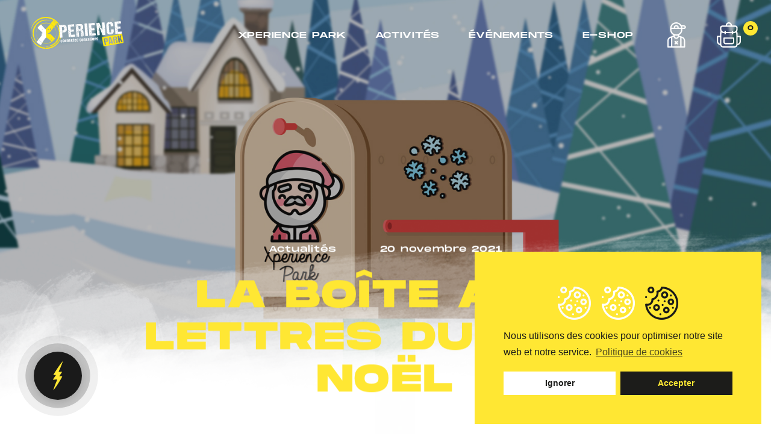

--- FILE ---
content_type: text/html; charset=UTF-8
request_url: https://www.xperience-park.com/le-parc/la-boite-aux-lettres-du-pere-noel/
body_size: 25673
content:
<!DOCTYPE html>

<html lang="fr" class="no-js"> 

	<head>

		<title>Avis aux enfants ! Le père Noël a confié sa boîte aux lettres à Xperience Park</title>
		<meta http-equiv="Content-Type" content="text/html; charset=UTF-8" />
		<meta name="generator" content="WordPress 6.9" />
		<meta name="viewport" content="width=device-width, initial-scale=1, maximum-scale=1, user-scalable=no">
		<meta name="author" content="Mars Rouge">
		<meta name="theme-color" content="#ffe733">
		<link rel="stylesheet" href="https://www.xperience-park.com/wp-content/themes/xperiencepark/style.css" type="text/css" media="screen" />
		<link rel="alternate" type="application/rss+xml" title="RSS 2.0" href="https://www.xperience-park.com/feed/" />
		<link rel="alternate" type="text/xml" title="RSS .92" href="https://www.xperience-park.com/feed/rss/" />
		<link rel="alternate" type="application/atom+xml" title="Atom 0.3" href="https://www.xperience-park.com/feed/atom/" />
		<link rel="pingback" href="https://www.xperience-park.com/xmlrpc.php" />
		<link rel="icon" type="image/png" href="https://www.xperience-park.com/wp-content/themes/xperiencepark/assets/img/layout/favicon.png" sizes="16x16">
		<link rel="apple-touch-icon" href="https://www.xperience-park.com/wp-content/themes/xperiencepark/assets/img/layout/favicon-apple.png" />
		<link rel="preconnect" href="https://fonts.gstatic.com">
		<link href="https://fonts.googleapis.com/css2?family=Roboto:wght@300;400;500;700;900&display=swap" rel="stylesheet"> 
		<script type="text/javascript" src="https://cdnjs.cloudflare.com/ajax/libs/jquery/3.6.0/jquery.min.js"></script>
		<link rel="stylesheet" href="https://unpkg.com/swiper/swiper-bundle.min.css" />

		<script>
		document.documentElement.className = "js";
		var supportsCssVars = function() { var e, t = document.createElement("style"); return t.innerHTML = "root: { --tmp-var: bold; }", document.head.appendChild(t), e = !!(window.CSS && window.CSS.supports && window.CSS.supports("font-weight", "var(--tmp-var)")), t.parentNode.removeChild(t), e };
		supportsCssVars() || alert("Merci d'utiliser un navigateur moderne qui supporte les variables CSS.");
		</script>
		
		<style> html.no-js #loftloader-wrapper { display: none !important; }</style><script>(function(html){html.className = html.className.replace(/\bno-js\b/,'js')})(document.documentElement);</script>
<meta name='robots' content='index, follow, max-image-preview:large, max-snippet:-1, max-video-preview:-1' />

	<!-- This site is optimized with the Yoast SEO plugin v26.7 - https://yoast.com/wordpress/plugins/seo/ -->
	<meta name="description" content="Avis aux enfants ! Le père Noël passera à Mulhouse et a confié à Xperience Park sa boîte aux lettres." />
	<link rel="canonical" href="https://www.xperience-park.com/le-parc/la-boite-aux-lettres-du-pere-noel/" />
	<meta property="og:locale" content="fr_FR" />
	<meta property="og:type" content="article" />
	<meta property="og:title" content="Avis aux enfants ! Le père Noël a confié sa boîte aux lettres à Xperience Park" />
	<meta property="og:description" content="Avis aux enfants ! Le père Noël passera à Mulhouse et a confié à Xperience Park sa boîte aux lettres." />
	<meta property="og:url" content="https://www.xperience-park.com/le-parc/la-boite-aux-lettres-du-pere-noel/" />
	<meta property="og:site_name" content="Xperience Park" />
	<meta property="article:publisher" content="https://fr-fr.facebook.com/XPERIENCEPARK" />
	<meta property="article:published_time" content="2021-11-20T16:36:46+00:00" />
	<meta property="article:modified_time" content="2021-12-03T16:00:41+00:00" />
	<meta property="og:image" content="https://www.xperience-park.com/wp-content/uploads/2021/11/Pere-Noel-enfants-Mulhouse.jpg" />
	<meta property="og:image:width" content="1600" />
	<meta property="og:image:height" content="839" />
	<meta property="og:image:type" content="image/jpeg" />
	<meta name="author" content="Julien Di Giusto" />
	<meta name="twitter:card" content="summary_large_image" />
	<meta name="twitter:creator" content="@XperiencePark" />
	<meta name="twitter:site" content="@XperiencePark" />
	<meta name="twitter:label1" content="Écrit par" />
	<meta name="twitter:data1" content="Julien Di Giusto" />
	<meta name="twitter:label2" content="Durée de lecture estimée" />
	<meta name="twitter:data2" content="1 minute" />
	<script type="application/ld+json" class="yoast-schema-graph">{"@context":"https://schema.org","@graph":[{"@type":"Article","@id":"https://www.xperience-park.com/le-parc/la-boite-aux-lettres-du-pere-noel/#article","isPartOf":{"@id":"https://www.xperience-park.com/le-parc/la-boite-aux-lettres-du-pere-noel/"},"author":{"name":"Julien Di Giusto","@id":"https://www.xperience-park.com/#/schema/person/96a88b288963da94d58170452ee35e81"},"headline":"La boîte aux lettres du père Noël","datePublished":"2021-11-20T16:36:46+00:00","dateModified":"2021-12-03T16:00:41+00:00","mainEntityOfPage":{"@id":"https://www.xperience-park.com/le-parc/la-boite-aux-lettres-du-pere-noel/"},"wordCount":95,"publisher":{"@id":"https://www.xperience-park.com/#organization"},"image":{"@id":"https://www.xperience-park.com/le-parc/la-boite-aux-lettres-du-pere-noel/#primaryimage"},"thumbnailUrl":"https://www.xperience-park.com/wp-content/uploads/2021/11/Pere-Noel-enfants-Mulhouse.jpg","articleSection":["Le parc"],"inLanguage":"fr-FR"},{"@type":"WebPage","@id":"https://www.xperience-park.com/le-parc/la-boite-aux-lettres-du-pere-noel/","url":"https://www.xperience-park.com/le-parc/la-boite-aux-lettres-du-pere-noel/","name":"Avis aux enfants ! Le père Noël a confié sa boîte aux lettres à Xperience Park","isPartOf":{"@id":"https://www.xperience-park.com/#website"},"primaryImageOfPage":{"@id":"https://www.xperience-park.com/le-parc/la-boite-aux-lettres-du-pere-noel/#primaryimage"},"image":{"@id":"https://www.xperience-park.com/le-parc/la-boite-aux-lettres-du-pere-noel/#primaryimage"},"thumbnailUrl":"https://www.xperience-park.com/wp-content/uploads/2021/11/Pere-Noel-enfants-Mulhouse.jpg","datePublished":"2021-11-20T16:36:46+00:00","dateModified":"2021-12-03T16:00:41+00:00","description":"Avis aux enfants ! Le père Noël passera à Mulhouse et a confié à Xperience Park sa boîte aux lettres.","breadcrumb":{"@id":"https://www.xperience-park.com/le-parc/la-boite-aux-lettres-du-pere-noel/#breadcrumb"},"inLanguage":"fr-FR","potentialAction":[{"@type":"ReadAction","target":["https://www.xperience-park.com/le-parc/la-boite-aux-lettres-du-pere-noel/"]}]},{"@type":"ImageObject","inLanguage":"fr-FR","@id":"https://www.xperience-park.com/le-parc/la-boite-aux-lettres-du-pere-noel/#primaryimage","url":"https://www.xperience-park.com/wp-content/uploads/2021/11/Pere-Noel-enfants-Mulhouse.jpg","contentUrl":"https://www.xperience-park.com/wp-content/uploads/2021/11/Pere-Noel-enfants-Mulhouse.jpg","width":1600,"height":839},{"@type":"BreadcrumbList","@id":"https://www.xperience-park.com/le-parc/la-boite-aux-lettres-du-pere-noel/#breadcrumb","itemListElement":[{"@type":"ListItem","position":1,"name":"Accueil","item":"https://www.xperience-park.com/"},{"@type":"ListItem","position":2,"name":"La boîte aux lettres du père Noël"}]},{"@type":"WebSite","@id":"https://www.xperience-park.com/#website","url":"https://www.xperience-park.com/","name":"Xperience Park","description":"Trampoline park en Alsace","publisher":{"@id":"https://www.xperience-park.com/#organization"},"potentialAction":[{"@type":"SearchAction","target":{"@type":"EntryPoint","urlTemplate":"https://www.xperience-park.com/?s={search_term_string}"},"query-input":{"@type":"PropertyValueSpecification","valueRequired":true,"valueName":"search_term_string"}}],"inLanguage":"fr-FR"},{"@type":"Organization","@id":"https://www.xperience-park.com/#organization","name":"Xperience Park","url":"https://www.xperience-park.com/","logo":{"@type":"ImageObject","inLanguage":"fr-FR","@id":"https://www.xperience-park.com/#/schema/logo/image/","url":"https://www.xperience-park.com/wp-content/uploads/2021/05/xperience-park-logo-bd.png","contentUrl":"https://www.xperience-park.com/wp-content/uploads/2021/05/xperience-park-logo-bd.png","width":400,"height":138,"caption":"Xperience Park"},"image":{"@id":"https://www.xperience-park.com/#/schema/logo/image/"},"sameAs":["https://fr-fr.facebook.com/XPERIENCEPARK","https://x.com/XperiencePark","https://www.instagram.com/xperiencepark/","https://www.linkedin.com/uas/login?session_redirect=https://www.linkedin.com/company/xperience-park/about/","https://www.youtube.com/channel/UCDIp8NPxIdGc148gVlag6RA"]},{"@type":"Person","@id":"https://www.xperience-park.com/#/schema/person/96a88b288963da94d58170452ee35e81","name":"Julien Di Giusto","sameAs":["https://www.marsrouge.com"]}]}</script>
	<!-- / Yoast SEO plugin. -->


<link rel='dns-prefetch' href='//cdn.jsdelivr.net' />
<link rel='dns-prefetch' href='//fonts.googleapis.com' />
<link rel="alternate" title="oEmbed (JSON)" type="application/json+oembed" href="https://www.xperience-park.com/wp-json/oembed/1.0/embed?url=https%3A%2F%2Fwww.xperience-park.com%2Fle-parc%2Fla-boite-aux-lettres-du-pere-noel%2F" />
<link rel="alternate" title="oEmbed (XML)" type="text/xml+oembed" href="https://www.xperience-park.com/wp-json/oembed/1.0/embed?url=https%3A%2F%2Fwww.xperience-park.com%2Fle-parc%2Fla-boite-aux-lettres-du-pere-noel%2F&#038;format=xml" />
<style id='wp-img-auto-sizes-contain-inline-css' type='text/css'>
img:is([sizes=auto i],[sizes^="auto," i]){contain-intrinsic-size:3000px 1500px}
/*# sourceURL=wp-img-auto-sizes-contain-inline-css */
</style>
<link rel='stylesheet' id='alma-widget-block-frontend-css' href='https://www.xperience-park.com/wp-content/plugins/alma-gateway-for-woocommerce//build/alma-widget-block/alma-widget-block-view.css?ver=5.14.2' type='text/css' media='all' />
<link rel='stylesheet' id='alma-widget-block-frontend-cdn-css' href='https://cdn.jsdelivr.net/npm/@alma/widgets@4.X.X/dist/widgets.min.css?ver=4.x.x' type='text/css' media='all' />
<style id='wp-emoji-styles-inline-css' type='text/css'>

	img.wp-smiley, img.emoji {
		display: inline !important;
		border: none !important;
		box-shadow: none !important;
		height: 1em !important;
		width: 1em !important;
		margin: 0 0.07em !important;
		vertical-align: -0.1em !important;
		background: none !important;
		padding: 0 !important;
	}
/*# sourceURL=wp-emoji-styles-inline-css */
</style>
<style id='wp-block-library-inline-css' type='text/css'>
:root{--wp-block-synced-color:#7a00df;--wp-block-synced-color--rgb:122,0,223;--wp-bound-block-color:var(--wp-block-synced-color);--wp-editor-canvas-background:#ddd;--wp-admin-theme-color:#007cba;--wp-admin-theme-color--rgb:0,124,186;--wp-admin-theme-color-darker-10:#006ba1;--wp-admin-theme-color-darker-10--rgb:0,107,160.5;--wp-admin-theme-color-darker-20:#005a87;--wp-admin-theme-color-darker-20--rgb:0,90,135;--wp-admin-border-width-focus:2px}@media (min-resolution:192dpi){:root{--wp-admin-border-width-focus:1.5px}}.wp-element-button{cursor:pointer}:root .has-very-light-gray-background-color{background-color:#eee}:root .has-very-dark-gray-background-color{background-color:#313131}:root .has-very-light-gray-color{color:#eee}:root .has-very-dark-gray-color{color:#313131}:root .has-vivid-green-cyan-to-vivid-cyan-blue-gradient-background{background:linear-gradient(135deg,#00d084,#0693e3)}:root .has-purple-crush-gradient-background{background:linear-gradient(135deg,#34e2e4,#4721fb 50%,#ab1dfe)}:root .has-hazy-dawn-gradient-background{background:linear-gradient(135deg,#faaca8,#dad0ec)}:root .has-subdued-olive-gradient-background{background:linear-gradient(135deg,#fafae1,#67a671)}:root .has-atomic-cream-gradient-background{background:linear-gradient(135deg,#fdd79a,#004a59)}:root .has-nightshade-gradient-background{background:linear-gradient(135deg,#330968,#31cdcf)}:root .has-midnight-gradient-background{background:linear-gradient(135deg,#020381,#2874fc)}:root{--wp--preset--font-size--normal:16px;--wp--preset--font-size--huge:42px}.has-regular-font-size{font-size:1em}.has-larger-font-size{font-size:2.625em}.has-normal-font-size{font-size:var(--wp--preset--font-size--normal)}.has-huge-font-size{font-size:var(--wp--preset--font-size--huge)}.has-text-align-center{text-align:center}.has-text-align-left{text-align:left}.has-text-align-right{text-align:right}.has-fit-text{white-space:nowrap!important}#end-resizable-editor-section{display:none}.aligncenter{clear:both}.items-justified-left{justify-content:flex-start}.items-justified-center{justify-content:center}.items-justified-right{justify-content:flex-end}.items-justified-space-between{justify-content:space-between}.screen-reader-text{border:0;clip-path:inset(50%);height:1px;margin:-1px;overflow:hidden;padding:0;position:absolute;width:1px;word-wrap:normal!important}.screen-reader-text:focus{background-color:#ddd;clip-path:none;color:#444;display:block;font-size:1em;height:auto;left:5px;line-height:normal;padding:15px 23px 14px;text-decoration:none;top:5px;width:auto;z-index:100000}html :where(.has-border-color){border-style:solid}html :where([style*=border-top-color]){border-top-style:solid}html :where([style*=border-right-color]){border-right-style:solid}html :where([style*=border-bottom-color]){border-bottom-style:solid}html :where([style*=border-left-color]){border-left-style:solid}html :where([style*=border-width]){border-style:solid}html :where([style*=border-top-width]){border-top-style:solid}html :where([style*=border-right-width]){border-right-style:solid}html :where([style*=border-bottom-width]){border-bottom-style:solid}html :where([style*=border-left-width]){border-left-style:solid}html :where(img[class*=wp-image-]){height:auto;max-width:100%}:where(figure){margin:0 0 1em}html :where(.is-position-sticky){--wp-admin--admin-bar--position-offset:var(--wp-admin--admin-bar--height,0px)}@media screen and (max-width:600px){html :where(.is-position-sticky){--wp-admin--admin-bar--position-offset:0px}}
/*wp_block_styles_on_demand_placeholder:696e06aa7da96*/
/*# sourceURL=wp-block-library-inline-css */
</style>
<style id='classic-theme-styles-inline-css' type='text/css'>
/*! This file is auto-generated */
.wp-block-button__link{color:#fff;background-color:#32373c;border-radius:9999px;box-shadow:none;text-decoration:none;padding:calc(.667em + 2px) calc(1.333em + 2px);font-size:1.125em}.wp-block-file__button{background:#32373c;color:#fff;text-decoration:none}
/*# sourceURL=/wp-includes/css/classic-themes.min.css */
</style>
<link rel='stylesheet' id='mailerlite_forms.css-css' href='https://www.xperience-park.com/wp-content/plugins/official-mailerlite-sign-up-forms/assets/css/mailerlite_forms.css?ver=1.4.9' type='text/css' media='all' />
<link rel='stylesheet' id='woocommerce-layout-css' href='https://www.xperience-park.com/wp-content/plugins/woocommerce/assets/css/woocommerce-layout.css?ver=9.4.4' type='text/css' media='all' />
<link rel='stylesheet' id='woocommerce-smallscreen-css' href='https://www.xperience-park.com/wp-content/plugins/woocommerce/assets/css/woocommerce-smallscreen.css?ver=9.4.4' type='text/css' media='only screen and (max-width: 768px)' />
<link rel='stylesheet' id='woocommerce-general-css' href='https://www.xperience-park.com/wp-content/plugins/woocommerce/assets/css/woocommerce.css?ver=9.4.4' type='text/css' media='all' />
<style id='woocommerce-inline-inline-css' type='text/css'>
.woocommerce form .form-row .required { visibility: visible; }
/*# sourceURL=woocommerce-inline-inline-css */
</style>
<link rel='stylesheet' id='loftloader-style-css' href='https://www.xperience-park.com/wp-content/plugins/loftloader-pro/assets/css/loftloader.min.css?ver=2018012801' type='text/css' media='all' />
<link rel='stylesheet' id='loftloader-google-font-css' href='https://fonts.googleapis.com/css?family=Lato%3A100%2C200%2C300%2C400%2C500%2C600%2C700%2C800&#038;ver=2018012801' type='text/css' media='all' />
<link rel='stylesheet' id='cmplz-cookie-css' href='https://www.xperience-park.com/wp-content/plugins/complianz-gdpr/assets/css/cookieconsent.min.css?ver=5.0.3' type='text/css' media='all' />
<script type="text/javascript" src="https://www.xperience-park.com/wp-includes/js/jquery/jquery.min.js?ver=3.7.1" id="jquery-core-js"></script>
<script type="text/javascript" src="https://www.xperience-park.com/wp-includes/js/jquery/jquery-migrate.min.js?ver=3.4.1" id="jquery-migrate-js"></script>
<script type="text/javascript" src="https://www.xperience-park.com/wp-content/plugins/woocommerce/assets/js/jquery-blockui/jquery.blockUI.min.js?ver=2.7.0-wc.9.4.4" id="jquery-blockui-js" defer="defer" data-wp-strategy="defer"></script>
<script type="text/javascript" id="wc-add-to-cart-js-extra">
/* <![CDATA[ */
var wc_add_to_cart_params = {"ajax_url":"/wp-admin/admin-ajax.php","wc_ajax_url":"/?wc-ajax=%%endpoint%%","i18n_view_cart":"Voir le panier","cart_url":"https://www.xperience-park.com/panier/","is_cart":"","cart_redirect_after_add":"no"};
//# sourceURL=wc-add-to-cart-js-extra
/* ]]> */
</script>
<script type="text/javascript" src="https://www.xperience-park.com/wp-content/plugins/woocommerce/assets/js/frontend/add-to-cart.min.js?ver=9.4.4" id="wc-add-to-cart-js" defer="defer" data-wp-strategy="defer"></script>
<script type="text/javascript" src="https://www.xperience-park.com/wp-content/plugins/woocommerce/assets/js/js-cookie/js.cookie.min.js?ver=2.1.4-wc.9.4.4" id="js-cookie-js" defer="defer" data-wp-strategy="defer"></script>
<script type="text/javascript" id="woocommerce-js-extra">
/* <![CDATA[ */
var woocommerce_params = {"ajax_url":"/wp-admin/admin-ajax.php","wc_ajax_url":"/?wc-ajax=%%endpoint%%"};
//# sourceURL=woocommerce-js-extra
/* ]]> */
</script>
<script type="text/javascript" src="https://www.xperience-park.com/wp-content/plugins/woocommerce/assets/js/frontend/woocommerce.min.js?ver=9.4.4" id="woocommerce-js" defer="defer" data-wp-strategy="defer"></script>
<link rel="https://api.w.org/" href="https://www.xperience-park.com/wp-json/" /><link rel="alternate" title="JSON" type="application/json" href="https://www.xperience-park.com/wp-json/wp/v2/posts/480724" /><link rel="EditURI" type="application/rsd+xml" title="RSD" href="https://www.xperience-park.com/xmlrpc.php?rsd" />
<meta name="generator" content="WordPress 6.9" />
<meta name="generator" content="WooCommerce 9.4.4" />
<link rel='shortlink' href='https://www.xperience-park.com/?p=480724' />
	<noscript><style>.woocommerce-product-gallery{ opacity: 1 !important; }</style></noscript>
	<style class='wp-fonts-local' type='text/css'>
@font-face{font-family:Inter;font-style:normal;font-weight:300 900;font-display:fallback;src:url('https://www.xperience-park.com/wp-content/plugins/woocommerce/assets/fonts/Inter-VariableFont_slnt,wght.woff2') format('woff2');font-stretch:normal;}
@font-face{font-family:Cardo;font-style:normal;font-weight:400;font-display:fallback;src:url('https://www.xperience-park.com/wp-content/plugins/woocommerce/assets/fonts/cardo_normal_400.woff2') format('woff2');}
</style>
<style id="loftloader-pro-custom-styles">#loftloader-wrapper .loader-bg { opacity: 1.00; }#loftloader-wrapper.end-split-h .loader-bg:before, #loftloader-wrapper.end-split-h .loader-bg:after, #loftloader-wrapper.end-split-v .loader-bg:before, #loftloader-wrapper.end-split-v .loader-bg:after, #loftloader-wrapper.end-fade .loader-bg, #loftloader-wrapper.end-up .loader-bg, #loftloader-wrapper.end-shrink-fade .loader-bg:before, .loader-bg .loader-bg-half:before  { background-color: #1c1c1a; }#loftloader-wrapper .loader-inner #loader, #loftloader-wrapper.loftloader-ducks #loader span { color: #ffe733 }#loftloader-wrapper.loftloader-crystal #loader span { box-shadow: 0 -15px 0 0 rgba(255,231,51,0.5), 15px -15px 0 0 rgba(255,231,51,0.5), 15px 0 0 0 rgba(255,231,51,0.5), 15px 15px 0 0 rgba(255,231,51,0.5), 0 15px 0 0 rgba(255,231,51,0.5), -15px 15px 0 0 rgba(255,231,51,0.5), -15px 0 0 0 rgba(255,231,51,0.5), -15px -15px 0 0 rgba(255,231,51,0.5); }#loftloader-wrapper.loftloader-crossing #loader span:before { background: #00ffff }#loftloader-wrapper.loftloader-crossing #loader span:after { background: #ff0000 }#loftloader-wrapper.loftloader-rainbow #loader span:before { box-shadow: 0 0 0 10px #ff0000, 0 0 0 20px #ffd700, 0 0 0 30px #00ffff; }#loftloader-wrapper.loftloader-frame #loader { width: 80px; }#loftloader-wrapper.loftloader-frame #loader { height: 80px; }#loftloader-wrapper.loftloader-frame #loader span:after, #loftloader-wrapper.loftloader-frame #loader span:before { width: 4px; }#loftloader-wrapper.loftloader-frame #loader:after, #loftloader-wrapper.loftloader-frame #loader:before { height: 4px; }#loftloader-wrapper.loftloader-imgfading #loader img, #loftloader-wrapper.loftloader-imgloading #loader img, #loftloader-wrapper.loftloader-imgrotating #loader img, #loftloader-wrapper.loftloader-imgbouncing #loader img, #loftloader-wrapper.loftloader-imgstatic #loader img { width: 50px; }span.bar { width: 30vw; }span.bar { height: 10px; }span.bar, span.percentage { color: #248acc; }#loftloader-wrapper .percentage, #loftloader-wrapper span.bar span.load-count { font-family: Lato; }#loftloader-wrapper .percentage, #loftloader-wrapper span.bar span.load-count { font-weight: 100; }#loftloader-wrapper .percentage, #loftloader-wrapper span.bar span.load-count { letter-spacing: 0.1em; }body span.percentage, body #loftloader-wrapper span.bar span.load-count { font-size: 16px; }#loftloader-wrapper .loader-message { font-size: 16px; }#loftloader-wrapper .loader-message { color: #248acc; }#loftloader-wrapper .loader-message { font-family: Lato; }#loftloader-wrapper .loader-message { font-weight: 400; }#loftloader-wrapper .loader-message { letter-spacing: 0.1em; }</style>		
	</head>
	
	<body><div id="loftloader-wrapper" class="loftloader-imgloading end-fade loftloader-once imgloading-vertical top-to-bottom" data-load-time="2000" data-show-close-time="15000"><div class="loader-inner"><div id="loader"><span style="background-image: url( https://www.xperience-park.com/wp-content/uploads/2021/05/loader-storm.png);"></span><img src="https://www.xperience-park.com/wp-content/uploads/2021/05/loader-storm.png"></div></div><div class="loader-bg"></div><div class="loader-close-button" style="display: none;"><span class="screen-reader-text">Close</span></div></div>
	
	<div id="loader"></div>
	
		
					<style>.menu-link {color:var(--blanc);} .menu-shop svg, .menu-account svg {fill: var(--blanc);} @media screen and (max-width:780px) { .overlay-count {color:var(--blanc);} }</style>							
	<div class="overlay-bg"></div>
	
	<div class="menu-mobile">
	
		<nav class="mobile">
			
	<div class="menu__item menu__item--bg" data-direction="tb">
		
		<div class="menu__item-inner">
			
			<div class="overlay-logo flex itemscenter aligncenter">
			
				<a href="https://www.xperience-park.com/" rel="home" title="Xperience Park" class="logo">
					
					<img src="https://www.xperience-park.com/wp-content/themes/xperiencepark/assets/img/layout/xperience-park-logo-noir.svg" alt="Xperience Park">

				</a>
				
			</div>
			
			<div class="menu-tel">
			
												
					<ul>
				
															
						<li>6 rue du Nonnenbruch</li>
					
										
						<li>Sortie Pôle 430</li>
					
										
						<li>68270 Wittenheim</li>
					
										
						<li>03 69 76 12 90</li>
					
										
					</ul>
				
					
				
			</div>
			
			<div class="mainmenu">
				
				<div class="mainmenu__link"><a href="https://www.xperience-park.com/xperience-park/" class="mainmenu__item">Xperience Park</a></div>
				<div class="mainmenu__link"><a href="https://www.xperience-park.com/activites/" class="mainmenu__item" >Activités</a></div>
				<!-- <div class="mainmenu__link"><a href="" class="mainmenu__item"></a></div> -->
				<div class="mainmenu__link"><a href="https://www.xperience-park.com/evenements/" class="mainmenu__item">Événements</a></div>
				<div class="mainmenu__link"><a href="https://www.xperience-park.com/e-shop/" class="mainmenu__item">E-shop</a></div>
			
			</div>
			
									
			<ul class="follow follow-menu flex justify">
									
								
				<li>
				
					<a href="https://fr-fr.facebook.com/XPERIENCEPARK" title="Xperience Park sur Facebook" target="_blank">
					
						<svg viewBox="0 0 512 512">
						<g><defs><rect x="128" y="0.1" width="256" height="512"/></defs>
						<path d="M288,176.1v-64c0-17.7,14.3-32,32-32h32v-80h-64c-53,0-96,43-96,96v80h-64v80h64v256h96v-256h64l32-80H288z"/></g>
						</svg>
					
					</a>
					
				</li>
				
								
								
				<li>
				
					<a href="https://www.instagram.com/xperiencepark/ " title="Xperience Park sur Instagram" target="_blank">
					
						<svg viewBox="0 0 512 512">
						<g><defs><rect id="SVGID_1_" x="0.5" y="0.6" width="510.9" height="511"/></defs>
						<path d="M510.2,150.9c-1.2-27.2-5.6-45.8-11.9-62c-6.5-17.2-16.5-32.5-29.5-45.3c-12.8-13-28.3-23.1-45.2-29.4
						c-16.3-6.3-34.8-10.7-62-11.9c-27.4-1.3-36-1.6-105.4-1.6S178,0.9,150.8,2.1C123.6,3.3,105,7.7,88.8,14
						c-17.2,6.5-32.5,16.5-45.3,29.5C30.5,56.3,20.4,71.8,14,88.8c-6.3,16.3-10.7,34.8-11.9,62c-1.3,27.4-1.6,36-1.6,105.4
						S0.8,334.3,2,361.5c1.2,27.2,5.6,45.8,11.9,62c6.5,17.2,16.6,32.5,29.5,45.3c12.8,13,28.3,23.1,45.2,29.4
						c16.3,6.3,34.8,10.7,62,11.9c27.2,1.2,35.9,1.5,105.3,1.5c69.4,0,78.1-0.3,105.3-1.5c27.2-1.2,45.8-5.6,62-11.9
						c34.3-13.3,61.5-40.4,74.8-74.8c6.3-16.3,10.7-34.8,11.9-62c1.2-27.3,1.5-35.9,1.5-105.3S511.3,178.1,510.2,150.9 M464.1,359.5
						c-1.1,25-5.3,38.4-8.8,47.4c-8.6,22.3-26.3,39.9-48.5,48.5c-9,3.5-22.6,7.7-47.4,8.8c-27,1.2-35,1.5-103.2,1.5
						c-68.2,0-76.4-0.3-103.2-1.5c-25-1.1-38.4-5.3-47.4-8.8c-11.1-4.1-21.2-10.6-29.3-19.1c-8.5-8.3-15-18.3-19.1-29.3
						c-3.5-9-7.7-22.6-8.8-47.4c-1.2-27-1.5-35-1.5-103.2c0-68.2,0.3-76.4,1.5-103.2c1.1-25,5.3-38.4,8.8-47.4
						c4.1-11.1,10.6-21.2,19.2-29.4c8.3-8.5,18.3-15,29.3-19.1c9-3.5,22.6-7.7,47.4-8.8c27-1.2,35-1.5,103.2-1.5
						c68.3,0,76.4,0.3,103.2,1.5c25,1.1,38.4,5.3,47.4,8.8c11.1,4.1,21.2,10.6,29.3,19.1c8.5,8.3,15,18.3,19.1,29.4
						c3.5,9,7.7,22.6,8.8,47.4c1.2,27,1.5,35,1.5,103.2C465.6,324.6,465.3,332.6,464.1,359.5"/>
						<path d="M256.1,124.9c-72.5,0-131.3,58.8-131.3,131.3c0,72.5,58.8,131.3,131.3,131.3c72.5,0,131.3-58.8,131.3-131.3
						C387.4,183.7,328.6,124.9,256.1,124.9 M256.1,341.3c-47,0-85.2-38.1-85.2-85.1c0-47,38.1-85.2,85.2-85.2c47,0,85.2,38.1,85.2,85.2
						C341.3,303.2,303.1,341.3,256.1,341.3"/>
						<path d="M423.2,119.7c0,16.9-13.7,30.6-30.6,30.6c-16.9,0-30.6-13.7-30.6-30.6c0-16.9,13.7-30.6,30.6-30.6
						C409.5,89.1,423.2,102.8,423.2,119.7"/></g>
						</svg>

					</a>
					
				</li>
				
								
								
				<li>
				
					<a href="https://twitter.com/XperiencePark" title="Xperience Park sur X" target="_blank">

						<svg viewBox="0 0 481.9 481.9">
						<g><g><path d="M207.5,286.8c-9.2,9.9-18.1,19.5-27.1,29.2c-44.3,47.9-88.7,95.8-132.9,143.8c-3.3,3.6-6.6,5.1-11.4,5 
						c-11.3-0.4-22.7-0.1-35.6-0.1C63.7,396.3,126,329,188.6,261.4C126.5,178.4,64.5,95.5,2.1,12c2-0.2,3.4-0.4,4.7-0.4 
						c44.8,0,89.7,0,134.5-0.1c3.3,0,5.3,0.9,7.3,3.6c38.6,51.8,77.3,103.5,116,155.2c1.1,1.4,2.2,2.8,4.5,5.8c0.9-1.7,1.3-3.2,2.3-4.2 
						C319.7,119.7,368,67.6,416.1,15.5c2.5-2.8,5.1-4.1,8.9-4c10.4,0.3,20.8,0.1,31.2,0.1c1.6,0,3.1,0.2,5.8,0.3 c-58.6,63.3-116.5,125.9-174.7,188.7C353,288.5,418.5,376,484.5,464.3c-2.4,0.1-3.9,0.3-5.5,0.3c-44.5,0-89,0-133.5,0.1 c-3.5,0-5.6-1-7.8-3.8c-41.8-56.1-83.8-112.2-125.8-168.3C210.6,290.8,209.2,288.9,207.5,286.8z M422,433.3 
						c-1.6-2.3-2.7-3.9-3.8-5.5c-28.4-38-56.8-76-85.2-114c-66.7-89.2-133.4-178.3-200-267.5c-2-2.6-4-3.7-7.4-3.7 c-18.8,0.1-37.6,0.1-56.4,0.1c-1.4,0-2.7,0.2-4.6,0.3c1.2,1.7,1.9,2.8,2.6,3.8c59.1,79,118.2,158,177.3,237.1 
						c36.3,48.5,72.6,97.1,109,145.6c1.3,1.7,3.7,3.7,5.6,3.7C379.7,433.4,400.3,433.3,422,433.3z"/></g></g>
						</svg>

					</a>
				
				</li>
				
								
								
				<li>
				
					<a href="https://www.linkedin.com/company/xperiencepark" title="Xperience Park sur LinkedIn" target="_blank">
					
						<svg viewBox="0 0 512 512">
						<g>
						<path d="M119.3,165H16.4c-4.6,0-8.3,3.7-8.3,8.3v330.5c0,4.6,3.7,8.3,8.3,8.3h102.9c4.6,0,8.3-3.7,8.3-8.3V173.3
						C127.5,168.7,123.8,165,119.3,165z"/>
						<path d="M67.9,0.7C30.4,0.7,0,31.1,0,68.5c0,37.4,30.4,67.8,67.9,67.8c37.4,0,67.8-30.4,67.8-67.8
						C135.7,31.1,105.3,0.7,67.9,0.7z"/>
						<path d="M380.9,156.8c-41.3,0-71.9,17.8-90.4,37.9v-21.5c0-4.6-3.7-8.3-8.3-8.3h-98.5c-4.6,0-8.3,3.7-8.3,8.3
						v330.5c0,4.6,3.7,8.3,8.3,8.3h102.6c4.6,0,8.3-3.7,8.3-8.3V340.2c0-55.1,15-76.6,53.4-76.6c41.8,0,45.2,34.4,45.2,79.4v160.7
						c0,4.6,3.7,8.3,8.3,8.3h102.7c4.6,0,8.3-3.7,8.3-8.3V322.4C512.4,240.5,496.8,156.8,380.9,156.8z"/></g>
						</svg>

					
					</a>
					
				</li>
				
								
								
				<li>
				
					<a href="https://www.youtube.com/channel/UCDIp8NPxIdGc148gVlag6RA" title="Xperience Park sur YouTube" target="_blank">
					
						<svg viewBox="0 0 512 512">
						<path d="M500.7,126.5l0.6,4.2c-6.2-22-22.9-38.9-44.1-45.1l-0.4-0.1c-39.9-10.8-200.5-10.8-200.5-10.8S96,74.5,55.7,85.5
						c-21.6,6.3-38.4,23.2-44.4,44.7l-0.1,0.4c-14.9,77.9-15,171.5,0.7,254.9l-0.7-4.2c6.2,22,22.9,38.9,44.1,45.1l0.4,0.1
						c39.9,10.9,200.5,10.9,200.5,10.9s160.2,0,200.5-10.9c21.7-6.3,38.4-23.2,44.5-44.7l0.1-0.4c6.8-36.2,10.7-77.9,10.7-120.5
						c0-1.6,0-3.1,0-4.7c0-1.5,0-3.2,0-4.9C512,208.6,508.1,166.9,500.7,126.5L500.7,126.5z M205,333.9V178.3l133.7,77.9L205,333.9z"/>
						</svg>
					
					</a>
					
				</li>
				
								
								
				<li>
				
					<a href="https://www.snapchat.com/add/xperiencepark68" title="Xperience Park sur Snapchat" target="_blank">
					
						<svg viewBox="0 0 512 512">
						<g><g><path d="M501.9,374.4c-68.4-11.3-99.3-81.4-100.5-84.4c-0.1-0.2-0.2-0.4-0.3-0.6c-3.5-7.1-4.3-13-2.4-17.4
						c3.7-8.8,18.1-13.3,27.6-16.3c2.8-0.9,5.3-1.7,7.5-2.5c9.3-3.7,16-7.7,20.4-12.2c5.2-5.4,6.3-10.6,6.2-14
						c-0.2-8.2-6.4-15.5-16.4-19c-3.4-1.4-7.2-2.1-11.1-2.1c-2.7,0-6.6,0.4-10.4,2.1c-8,3.7-15.2,5.8-21.3,6.1
						c-3.3-0.2-5.6-0.9-7.1-1.5c0.2-3.2,0.4-6.5,0.6-9.9l0.1-1.5c2.2-34.7,4.9-77.8-6.5-103.4c-7.8-17.5-18.4-32.6-31.3-44.8
						c-10.8-10.2-23.5-18.6-37.5-24.7C295,17.6,272.3,16,260.9,16h0c-0.4,0-0.9,0-1.2,0c-3.2,0-8.3,0.1-8.8,0.1
						c-11.4,0-34.1,1.6-58.5,12.4c-14,6.1-26.5,14.4-37.3,24.7c-12.9,12.2-23.4,27.3-31.2,44.7c-11.5,25.6-8.7,68.7-6.6,103.3v0.1
						c0.2,3.7,0.5,7.6,0.7,11.4c-1.7,0.7-4.4,1.6-8.4,1.6c-6.5,0-14.1-2-22.8-6.1c-2.6-1.2-5.5-1.8-8.7-1.8c-5.2,0-10.6,1.5-15.3,4.3
						c-6,3.5-9.8,8.4-10.8,13.9c-0.7,3.6-0.6,10.7,7.3,18c4.4,4,10.8,7.6,19.1,10.9c2.2,0.9,4.8,1.7,7.5,2.5c9.5,3,23.8,7.6,27.6,16.3
						c1.9,4.4,1.1,10.3-2.4,17.4c-0.1,0.2-0.2,0.4-0.3,0.6c-0.9,2-9.1,20.4-25.8,39.9c-9.5,11-20,20.3-31.1,27.5
						c-13.6,8.8-28.3,14.5-43.7,17c-6,1-10.4,6.4-10,12.5c0.1,1.8,0.5,3.5,1.2,5.2v0c2.5,5.7,8.1,10.6,17.3,14.8
						c11.3,5.2,28.1,9.6,50.1,13c1.1,2.1,2.3,7.4,3.1,11c0.8,3.8,1.7,7.8,2.9,12c1.3,4.5,4.8,10,13.7,10c3.4,0,7.3-0.8,11.8-1.6
						c6.6-1.3,15.6-3,26.8-3c6.2,0,12.7,0.5,19.2,1.6c12.5,2.1,23.4,9.7,35.9,18.5c18.3,12.9,39,27.6,70.7,27.6c0.9,0,1.7,0,2.6-0.1
						c1,0.1,2.3,0.1,3.7,0.1c31.7,0,52.4-14.6,70.7-27.5l0,0c12.5-8.8,23.3-16.4,35.9-18.5c6.5-1.1,13-1.6,19.2-1.6
						c10.8,0,19.3,1.4,26.8,2.8c5,1,8.8,1.4,11.8,1.4h0.3h0.3c6.5,0,11.3-3.6,13.2-9.8c1.2-4.1,2.1-8,2.9-11.9c0.7-3.4,2-8.8,3-10.9
						c22-3.5,38.8-7.8,50.1-13c9.2-4.3,14.8-9.1,17.3-14.8c0.7-1.7,1.2-3.5,1.3-5.3C512.3,380.8,508,375.4,501.9,374.4z"/></g></g>
						</svg>
					
					</a>
					
				</li>
				
								
								
				<li>
				
					<a href="https://www.tiktok.com/@xperiencepark?lang=fr" title="Xperience Park sur TikTok" target="_blank">

						<svg viewBox="0 0 512 512">
						<g><path d="M480.3,128.4c-29.2,0-56.2-9.7-77.8-26c-24.8-18.7-42.7-46.2-49-77.8c-1.6-7.8-2.4-15.9-2.5-24.2h-83.5v228.1l-0.1,124.9
						c0,33.4-21.8,61.7-51.9,71.7c-8.8,2.9-18.2,4.3-28,3.7c-12.6-0.7-24.3-4.5-34.6-10.6c-21.8-13-36.5-36.6-36.9-63.7
						c-0.6-42.2,33.5-76.7,75.7-76.7c8.3,0,16.3,1.4,23.8,3.8v-62.3V197c-7.9-1.2-15.9-1.8-24.1-1.8c-46.2,0-89.4,19.2-120.3,53.8
						c-23.3,26.1-37.3,59.5-39.5,94.5c-2.8,45.9,14,89.6,46.6,121.8c4.8,4.7,9.8,9.1,15.1,13.2c28,21.5,62.1,33.2,98.1,33.2
						c8.1,0,16.2-0.6,24.1-1.8c33.6-5,64.6-20.4,89.1-44.6c30.1-29.7,46.7-69.2,46.9-111.2l-0.4-186.6c14.4,11.1,30,20.2,46.9,27.3
						c26.2,11.1,54,16.6,82.5,16.6v-60.6v-22.5C480.6,128.4,480.3,128.4,480.3,128.4L480.3,128.4z"/></g>
						</svg>

					</a>
					
				</li>
				
							
			</ul>
			
				
			
		</div>
		
	</div>

	<label for="mobile">
	
		<div class="menu--trigger">
			
			<div class="menu--icon action action--menu">
			
				<div class="menu_part"></div>
				<div class="menu_part"></div>
				<div class="menu_part"></div>
				
			</div>
				
		</div>
						
	</label>
	
	<label for="mobile">
	
		<div class="menu--icon action--close"></div>
						
	</label>
	
</nav>	
	</div>
	
	<div class="overlay-count flex aligncenter itemscenter">
	
					
			0			
			
	
	</div>
	
	<div class="overlay-menu flex itemscenter alignright">
		
		<ul class="menu uppercase subtitle">
		
			<li>
			
				<a title="Xperience Park - Xperience Park" class="menu-link" id="link-01">
				
					Xperience Park					<svg preserveAspectRatio="none" viewBox="0 0 338 172" class="menu-link--circle"><path vector-effect="non-scaling-stroke" d="M169,3.5c91.1,0,165,36.9,165,82.5s-73.9,82.5-165,82.5S4,131.6,4,86C4,40.4,77.9,3.5,169,3.5"></path></svg>
					
				</a>
				
			</li>
			
			<li>
			
				<a title="Xperience Park - Activités" class="menu-link" id="link-02">
				
					Activités					<svg preserveAspectRatio="none" viewBox="0 0 338 172" class="menu-link--circle"><path vector-effect="non-scaling-stroke" d="M169,3.5c91.1,0,165,36.9,165,82.5s-73.9,82.5-165,82.5S4,131.6,4,86C4,40.4,77.9,3.5,169,3.5"></path></svg>

				</a>
				
			</li>
			
			<!-- <li>
			
				<a title="Xperience Park - " class="menu-link" id="link-03">
				
										<svg preserveAspectRatio="none" viewBox="0 0 338 172" class="menu-link--circle"><path vector-effect="non-scaling-stroke" d="M169,3.5c91.1,0,165,36.9,165,82.5s-73.9,82.5-165,82.5S4,131.6,4,86C4,40.4,77.9,3.5,169,3.5"></path></svg>
					
				</a>
				
			</li>
			
			-->
			
			<li>
			
				<a title="Xperience Park - Événements" class="menu-link" id="link-04">
				
					Événements					<svg preserveAspectRatio="none" viewBox="0 0 338 172" class="menu-link--circle"><path vector-effect="non-scaling-stroke" d="M169,3.5c91.1,0,165,36.9,165,82.5s-73.9,82.5-165,82.5S4,131.6,4,86C4,40.4,77.9,3.5,169,3.5"></path></svg>
					
				</a>
				
			</li>
			
			<li>
			
				<a href="https://www.xperience-park.com/e-shop/" title="Xperience Park - E-shop" class="menu-link" id="link-05">
				
					E-shop					<svg preserveAspectRatio="none" viewBox="0 0 338 172" class="menu-link--circle"><path vector-effect="non-scaling-stroke" d="M169,3.5c91.1,0,165,36.9,165,82.5s-73.9,82.5-165,82.5S4,131.6,4,86C4,40.4,77.9,3.5,169,3.5"></path></svg>
					
				</a>
				
			</li>
			
		
		</ul>
		
		<div class="menu-user flex">
		
			<a href="https://www.xperience-park.com/mon-compte/" title="Xperience Park - Mon compte" class="menu-account flex itemscenter aligncenter">

				<svg viewBox="0 0 480 512">
				<g><path d="M350.8,215.1c12.4-19.5,19-42,19-65.1v-15.6h34.8c20.2,0,36.7-16.5,36.7-36.7c0-20.2-16.5-36.7-36.7-36.7h-51 C331.8,23.3,291.6,0,248.2,0c-67,0-121.5,54.5-121.5,121.5v28.5c0,23.1,6.6,45.7,19,65.1c11.7,18.4,28.2,33.3,47.6,43.2v14 c-5.8,1.7-11.8,3.3-18.2,5c-23.8,6.4-48.5,13.1-68.2,26.6C83,320.4,71.2,343.6,70.7,375l0,124.1c0,7.1,5.8,12.8,12.8,12.8H413 c7.1,0,12.8-5.8,12.8-12.8V375.3l0-0.2c-0.5-31.4-12.4-54.7-36.3-71.1c-19.7-13.6-44.4-20.2-68.2-26.6c-6.3-1.7-12.3-3.3-18.1-5 v-14C322.6,248.4,339,233.5,350.8,215.1z M260,60.9h-23.6c-20.2,0-36.7,16.5-36.7,36.7v11h-46.4c6.4-47.5,46.6-82.9,95-82.9 c36.4,0,69.3,20.3,85.7,52.9c0.2,0.6,0.5,1.2,0.8,1.7c4.3,9,7.1,18.5,8.5,28.3h-46.5v-11C296.7,77.4,280.3,60.9,260,60.9z M225.4,97.6c0-6.1,4.9-11,11-11H260c6.1,0,11,4.9,11,11v11h-45.6V97.6z M152.4,149.9v-15.6h191.7v15.6c0,52.8-43,95.8-95.8,95.8 C195.4,245.7,152.4,202.8,152.4,149.9z M277.5,281.7c0,16.1-13.1,29.2-29.3,29.2S219,297.8,219,281.7v-13.9 c19.1,4.7,39.4,4.7,58.5,0V281.7z M248.2,336.6c24.1,0,45.2-15.6,52.4-38.4c4,1.1,10.3,2.8,16,4.4c4,1.1,7.8,2.1,10.4,2.8v180.8 H169.5V305.5c2.5-0.7,6.2-1.7,10.2-2.8c5.7-1.6,12-3.3,16.1-4.4C203,321,224.1,336.6,248.2,336.6z M364.7,86.6h39.9 c6.1,0,11,4.9,11,11c0,6.1-4.9,11-11,11h-35.5C368.3,101.2,366.8,93.8,364.7,86.6z M143.8,313.7v172.6H96.4l0-110.9 C97,337.9,119.1,323.2,143.8,313.7z M352.7,486.3V313.7c24.7,9.5,46.8,24.2,47.4,61.6v111H352.7z"/>
				<path d="M230.1,412.5l-13.1,13.1c-5,5-5,13.2,0,18.2c2.5,2.5,5.8,3.8,9.1,3.8c3.3,0,6.6-1.3,9.1-3.8l13.1-13.1l13.1,13.1 c5,5,13.2,5,18.2,0c5-5,5-13.2,0-18.2l-13.1-13.1l13.2-13.2c2.4-2.4,3.8-5.7,3.8-9.1c0-3.4-1.3-6.7-3.8-9.1 c-2.4-2.4-5.7-3.8-9.1-3.8s-6.7,1.3-9.1,3.8l-13.2,13.2l-13.2-13.2c-2.4-2.4-5.7-3.8-9.1-3.8c-3.4,0-6.7,1.3-9.1,3.8 c-5,5-5,13.2,0,18.2L230.1,412.5z"/></g>
				</svg>

			</a>
			
			<a href="https://www.xperience-park.com/panier/" title="Xperience Park - Mon panier" class="menu-shop flex itemscenter aligncenter">

				<svg viewBox="0 0 480 512">
				<g><path d="M336,307H144c-7.2,0-13,5.8-13,13v80c0,24.8,20.2,45,45,45h128c24.8,0,45-20.2,45-45v-80C349,312.8,343.2,307,336,307z
				M323,400c0,10.5-8.5,19-19,19H176c-10.5,0-19-8.5-19-19v-67h166V400z"/>
				<path d="M466.7,275.2h-51.6v-3c0-4.1,0-8.1,0-11.9c0.2-28.6,0.3-49.3-9.7-78l-0.4-1.3l0.6-1.2c6.2-11.4,9.5-24.2,9.5-37.2v-32.4
				c0-25.1-20.4-45.5-45.5-45.5h-67.8v-3C301.7,27.7,274,0,240,0s-61.7,27.7-61.7,61.7v3h-67.8c-25.1,0-45.5,20.4-45.5,45.5v32.4
				c0,13,3.3,25.8,9.5,37.2l0.6,1.2l-0.4,1.3c-10,28.8-9.9,49.4-9.7,78c0,3.8,0,7.8,0,11.9v3H13.3c-7.3,0-13.2,5.9-13.2,13.2v97.1
				c0,37.7,26.9,69.9,64,76.6l2,0.4l0.5,1.9c6.6,28,31.3,47.5,60.1,47.5h226.7c28.8,0,53.5-19.6,60.1-47.5l0.5-1.9l2-0.4
				c37.1-6.7,64-38.9,64-76.6v-97.1C479.8,281.1,473.9,275.2,466.7,275.2z M64.9,435.6l-4-1.4c-20.6-7.3-34.4-26.8-34.4-48.7v-84h38.5
				V435.6z M204.6,61.7c0-19.5,15.9-35.4,35.4-35.4s35.4,15.9,35.4,35.4v3h-70.8V61.7z M91.3,110.3c0-10.6,8.6-19.2,19.2-19.2h259
				c10.6,0,19.2,8.6,19.2,19.2v32.4c0,28.5-23.2,51.6-51.6,51.6H326v-11.1c0-7.3-5.9-13.2-13.2-13.2s-13.2,5.9-13.2,13.2v11.1H180.3
				v-11.1c0-7.3-5.9-13.2-13.2-13.2s-13.2,5.9-13.2,13.2v11.1h-11.1c-28.5,0-51.6-23.1-51.6-51.6V110.3z M388.8,337.7
				c0,29.2-0.1,66-0.1,112.5c0,19.5-15.9,35.4-35.4,35.4H126.7c-19.5,0-35.4-15.9-35.4-35.4c0-47.8-0.1-84.9-0.1-114.7
				C91,225.3,91,225.3,94.4,209.2l1-4.6l3.7,2.5c12.9,8.8,28.1,13.5,43.7,13.5H154v11.1c0,7.3,5.9,13.2,13.2,13.2s13.2-5.9,13.2-13.2
				v-11.1h119.4v11.1c0,7.3,5.9,13.2,13.2,13.2S326,239,326,231.7v-11.1h3c0.7,0,1.4,0,2.2,0c11.8,0.1,29.7,0.2,49.7-13.5l3.7-2.5
				l1.4,6.4C388.9,224.8,388.9,224.8,388.8,337.7z M453.5,385.5c0,21.8-13.8,41.4-34.4,48.7l-4,1.4V301.5h38.5V385.5z"/></g>
				</svg>

			</a>
			
		</div>
		
	</div>
	
	<div class="submenu">
	
		<div class="submenu-wrapper" id="submenu-01">
		
			<ul class="flex">
			
															
				<li>
				
					<a href="https://www.xperience-park.com/xperience-park/tarifs-horaires/">
				
												<div class="submenu-thumb">

							<div class="submenu-img" style="background-image:url('https://www.xperience-park.com/wp-content/uploads/2021/05/xperience-park-tarifs-horaires-du-parc-500x500.jpg');"></div>
						
						</div>
						
						<h4>Tarifs &#038; horaires</h4>
						
					</a>
				
				</li>
				
							
				<li>
				
					<a href="https://www.xperience-park.com/xperience-park/contact/">
				
												<div class="submenu-thumb">

							<div class="submenu-img" style="background-image:url('https://www.xperience-park.com/wp-content/uploads/2021/06/Contact-XperiencePark-Mulhouse-500x500.jpg');"></div>
						
						</div>
						
						<h4>Contact</h4>
						
					</a>
				
				</li>
				
							
				<li>
				
					<a href="https://www.xperience-park.com/xperience-park/lequipe/">
				
												<div class="submenu-thumb">

							<div class="submenu-img" style="background-image:url('https://www.xperience-park.com/wp-content/uploads/2021/06/Equipe-Xperiencepark-Mulhouse-500x500.jpg');"></div>
						
						</div>
						
						<h4>L&#8217;équipe</h4>
						
					</a>
				
				</li>
				
							
				<li>
				
					<a href="https://www.xperience-park.com/xperience-park/actualites/">
				
												<div class="submenu-thumb">

							<div class="submenu-img" style="background-image:url('https://www.xperience-park.com/wp-content/uploads/2021/05/les-actualites-xperience-park-500x500.jpg');"></div>
						
						</div>
						
						<h4>Actualités</h4>
						
					</a>
				
				</li>
				
							
				<li>
				
					<a href="https://www.xperience-park.com/xperience-park/questions-frequentes/">
				
												<div class="submenu-thumb">

							<div class="submenu-img" style="background-image:url('https://www.xperience-park.com/wp-content/uploads/2021/06/Question-Frequentes-500x500.jpg');"></div>
						
						</div>
						
						<h4>Questions fréquentes</h4>
						
					</a>
				
				</li>
				
													
			
			</ul>
			
		</div>
	
		<div class="submenu-wrapper" id="submenu-02">
		
			<ul class="flex">
			
															
				<li>
				
					<a href="https://www.xperience-park.com/activites/trampoline/">
				
												<div class="submenu-thumb">

							<div class="submenu-img" style="background-image:url('https://www.xperience-park.com/wp-content/uploads/2021/05/trampoline-alsace-500x500.jpg');"></div>
						
						</div>
						
						<h4>Trampoline</h4>
						
					</a>
				
				</li>
				
							
				<li>
				
					<a href="https://www.xperience-park.com/activites/cours-acrobatie/">
				
												<div class="submenu-thumb">

							<div class="submenu-img" style="background-image:url('https://www.xperience-park.com/wp-content/uploads/2024/07/Cours-acrobatie-mulhouse.jpg-500x500.jpg');"></div>
						
						</div>
						
						<h4>Cours d&#8217;acrobatie</h4>
						
					</a>
				
				</li>
				
							
				<li>
				
					<a href="https://www.xperience-park.com/activites/ninja-warrior/">
				
												<div class="submenu-thumb">

							<div class="submenu-img" style="background-image:url('https://www.xperience-park.com/wp-content/uploads/2021/05/ninja-warrior-mulhouse-xperience-park-500x500.jpg');"></div>
						
						</div>
						
						<h4>Ninja Warrior</h4>
						
					</a>
				
				</li>
				
							
				<li>
				
					<a href="https://www.xperience-park.com/activites/puissance-4-basket/">
				
												<div class="submenu-thumb">

							<div class="submenu-img" style="background-image:url('https://www.xperience-park.com/wp-content/uploads/2021/06/Puissance-4-basket-Xperience-Park-Mulhouse-500x500.jpg');"></div>
						
						</div>
						
						<h4>Puissance 4 basket</h4>
						
					</a>
				
				</li>
				
							
				<li>
				
					<a href="https://www.xperience-park.com/activites/hado-le-jeu-en-realite-augmentee/">
				
												<div class="submenu-thumb">

							<div class="submenu-img" style="background-image:url('https://www.xperience-park.com/wp-content/uploads/2021/05/hado-jeu-realite-augmentee-alsace-500x500.jpg');"></div>
						
						</div>
						
						<h4>Hado, le jeu en réalité augmentée</h4>
						
					</a>
				
				</li>
				
							
				<li>
				
					<a href="https://www.xperience-park.com/activites/arcades-jeu-de-palets/">
				
												<div class="submenu-thumb">

							<div class="submenu-img" style="background-image:url('https://www.xperience-park.com/wp-content/uploads/2021/06/Jeux-de-Palets-Mulhouse-1-500x500.jpg');"></div>
						
						</div>
						
						<h4>Arcades &#038; jeu de palets</h4>
						
					</a>
				
				</li>
				
													
			
			</ul>
			
		</div>
	
		<!-- <div class="submenu-wrapper" id="submenu-03">
		
			<ul class="flex">
			
																					
			
			</ul>
			
		</div> -->
	
		<div class="submenu-wrapper" id="submenu-04">
		
			<ul class="flex">
			
															
				<li>
				
					<a href="https://www.xperience-park.com/evenements/anniversaires/">
				
												<div class="submenu-thumb">

							<div class="submenu-img" style="background-image:url('https://www.xperience-park.com/wp-content/uploads/2021/05/anniversaire-parc-de-loisirs-alsace-1-500x500.jpg');"></div>
						
						</div>
						
						<h4>Anniversaires</h4>
						
					</a>
				
				</li>
				
							
				<li>
				
					<a href="https://www.xperience-park.com/evenements/team-building/">
				
												<div class="submenu-thumb">

							<div class="submenu-img" style="background-image:url('https://www.xperience-park.com/wp-content/uploads/2023/04/Team-Building-Mulhouse-2023-21-500x500.jpg');"></div>
						
						</div>
						
						<h4>Team building</h4>
						
					</a>
				
				</li>
				
							
				<li>
				
					<a href="https://www.xperience-park.com/evenements/ecoles-periscolaires/">
				
												<div class="submenu-thumb">

							<div class="submenu-img" style="background-image:url('https://www.xperience-park.com/wp-content/uploads/2021/05/ecoles-periscolaires-trampoline-alsace-500x500.jpg');"></div>
						
						</div>
						
						<h4>Écoles &#038; périscolaires</h4>
						
					</a>
				
				</li>
				
							
				<li>
				
					<a href="https://www.xperience-park.com/evenements/evg-evjf/">
				
												<div class="submenu-thumb">

							<div class="submenu-img" style="background-image:url('https://www.xperience-park.com/wp-content/uploads/2021/05/evg-evjf-trampoline-park-mulhouse-500x500.jpg');"></div>
						
						</div>
						
						<h4>EVG &#038; EVJF</h4>
						
					</a>
				
				</li>
				
							
				<li>
				
					<a href="https://www.xperience-park.com/evenements/clubs-de-sport/">
				
												<div class="submenu-thumb">

							<div class="submenu-img" style="background-image:url('https://www.xperience-park.com/wp-content/uploads/2021/05/clubs-de-sport-xperience-park-500x500.jpg');"></div>
						
						</div>
						
						<h4>Clubs de sport</h4>
						
					</a>
				
				</li>
				
													
			
			</ul>
			
		</div>
	
	</div>
	
			
				
				
	<a class="overlay-events aligncenter itemscenter">
	
		<svg viewBox="0 0 512 512">
		<path d="M287.7,145.6c4.4-9.7,8.5-19.3,12.4-28.4c2.8-6.4,5.5-13.1,8.2-19.5c1.3-3.1,2.5-6.2,3.8-9.2l5.7-14.5
		c1.8-4.5,3.7-9.3,5.6-14.5c3.6-9.4,7.2-19.3,10.7-29.4c3.8-10.7,7-20.5,9.8-29.9l1.1-3.7l-2.5,2.9c-6.4,7.3-13,15.2-20.1,24.2
		c-6.7,8.4-13.1,16.7-19.1,24.7c-3.4,4.5-6.5,8.6-9.3,12.5l-9.2,12.6c-1.9,2.7-3.8,5.3-5.7,8c-4,5.7-8.2,11.5-12.2,17.4
		c-5.3,7.7-11.5,16.6-17.4,25.7c-6,8.9-11.7,17.6-17,25.9c-6.6,10.2-11.9,18.5-16.6,26.1c-1.2,2-2.5,4-3.7,5.9
		c-4.2,6.7-8.5,13.5-12.5,20.4L176.6,242l46.1,1.8c-1.7,2.4-3.3,4.8-5,7.3c-1.5,2.2-3.1,4.5-4.6,6.7l-46,67.3l79.3-1.9
		c-2.1,4.8-4.2,9.7-6.3,14.5c-3.8,8.7-7.7,18-11.9,28.3c-4,9.4-7.7,18.9-11.5,28.5c-2.6,6.4-5.1,13-7.5,19.4
		c-1.2,3.1-2.4,6.2-3.5,9.4l-5.3,14.5c-1.7,4.5-3.4,9.3-5.2,14.6c-3.3,9.5-6.6,19.4-9.8,29.4c-3.5,10.8-6.3,20.6-8.8,30l-1,3.7
		l2.4-2.9c6.2-7.4,12.5-15.5,19.3-24.6c6.4-8.5,12.5-16.9,18.3-25.1c3.1-4.3,6.1-8.6,8.9-12.7l8.8-12.7c1.8-2.7,3.7-5.5,5.5-8.2
		c3.8-5.7,7.8-11.6,11.5-17.5c5.4-8.3,11.1-17.2,16.6-25.9c5.9-9.3,11.2-17.9,16.2-26.1c4.7-7.7,10.2-16.8,15.8-26.4
		c1.2-2.1,2.5-4.2,3.7-6.3c3.9-6.6,7.9-13.4,11.7-20.2l21.5-38.6l-45.9-1.6c-3.3-0.1-6.5-0.2-9.8-0.4l-0.3,0c1.7-2.5,3.4-5,5.1-7.4
		c5.8-8.4,11.8-17.2,17.5-25.9l30.8-47.2l-64.3,1.5c2.1-4.4,4.2-9,6.3-13.5C279.1,164.9,283.3,155.6,287.7,145.6z"/>
		</svg>
		
	</a>
	
	<a class="overlay-events--close aligncenter itemscenter">
	
		<svg viewBox="0 0 512 512">
		<path d="M512,30.2L481.8,0L256,225.8L30.2,0L0,30.2L225.8,256L0,481.8L30.2,512L256,286.2L481.8,512l30.2-30.2L286.2,256L512,30.2z"/>
		</svg>
		
	</a>
	
	<div class="events">
	
		<div class="events-wrapper">
		
			<div class="events-container">
			
				<div class="events-title">
				
					<h3 class="font-m">Accès rapide</h3>
					
				</div>
				
				<div class="events-links flex">
				
					<div class="events-links-link">
					
						<a href="https://www.xperience-park.com/xperience-park/tarifs-horaires/">Je veux connaître les horaires et les tarifs</a>
						
					</div>
					
					<div class="events-links-link">
					
						<a href="https://www.xperience-park.com/xperience-park/questions-frequentes/">J'ai une question sur le parc, les anniversaires et les abonnements</a>
						
					</div>
						
					<div class="events-links-link">
					
						<a href="https://www.xperience-park.com/xperience-park/contact/">Je souhaite me rendre à Xperience Park</a>
						
					</div>
				
				</div>
				
			</div>
		
			<div class="events-wrapper--bg"></div>
		
		</div>
	
	</div>	
	<main class="smooth-scroll" data-scroll-container>
	
		<div data-scroll-section>
			
			<div class="overlay-logo flex itemscenter aligncenter">
			
				<a href="https://www.xperience-park.com/" rel="home" title="Xperience Park" class="logo">
						
										
					<img src="https://www.xperience-park.com/wp-content/themes/xperiencepark/assets/img/layout/xperience-park-logo-blanc.svg" alt="Xperience Park">
					
					
				</a>
				
			</div>
	<section class="cover bgb first-cover" id="page-article">
	
		<div class="cover-title" data-scroll data-scroll-speed="2">
		
			<ul class="subtitle meta">
			
				<li class="underlined"><a href="https://www.xperience-park.com/xperience-park/actualites/">Actualités</a></li>
				<li>20 novembre 2021</li>
				
			</ul>
			
			<h1 class="font-title">La boîte aux lettres du père Noël</h1>
			
		</div>
		
		<div class="post-deg" data-scroll></div>
	
				<div class="cover-thumb" style="background-image:url('https://www.xperience-park.com/wp-content/uploads/2021/11/Pere-Noel-enfants-Mulhouse.jpg');" data-scroll></div>
	
	</section>

	<section class="wrapper-b article underline">
	
		<p class="font-m">Avis aux enfants ! Le père Noël a confié à Xperience Park sa boîte aux lettres. </p>
	
			
					
			<h2>3 listes de cadeaux tirées au sort</h2>
<p>A l’attention des enfants, elle est destinée à recevoir les courriers, dessins et autres listes de jouets adressés au père Noël. Toutes les lettres déposées seront bien évidement transmises aux lutins-postiers, collaborateurs précieux du père Noël en ces périodes d’avant fêtes. Le 24 décembre, le Père Noël choisira 3 lettres et pour chacune d&#8217;entre elle un cadeau que recevra les 3 enfants tirés au sort.</p>
<div style="position:absolute; top:0; left:-9999px;"><a href="https://www.thewpclub.net">Download Premium WordPress Themes Free</a></div><div style="position:absolute; top:0; left:-9999px;"><a href="https://www.themeslide.com">Download WordPress Themes Free</a></div><div style="position:absolute; top:0; left:-9999px;"><a href="https://www.script-stack.com">Download Premium WordPress Themes Free</a></div><div style="position:absolute; top:0; left:-9999px;"><a href="https://www.thememazing.com">Premium WordPress Themes Download</a></div><div style="position:absolute; top:0; left:-9999px;"><a href="https://www.onlinefreecourse.net">free download udemy course</a></div><div style="position:absolute; top:0; left:-9999px;"><a href="https://www.frendx.com/firmware/">download samsung firmware</a></div><div style="position:absolute; top:0; left:-9999px;"><a href="https://www.themebanks.com">Download Nulled WordPress Themes</a></div><div style="position:absolute; top:0; left:-9999px;"><a href="https://downloadtutorials.net">lynda course free download</a></div>							
						
				
	</section>
	
		<section class="wrapper-b" id="related">
	
		<div data-scroll data-scroll-speed="2">
		
						
			<h2 class="font-title"><strong>Nos autres</strong> actualités</h2>
			
						
		</div>
	
		<div class="caroussel">
			
			<div class="swiper-pagination"></div>
		
			<div class="swiper-wrapper">
					
								
								<a href="https://www.xperience-park.com/le-parc/le-gouter-de-la-saint-nicolas/" class="item item-single swiper-slide" data-scroll>
						
					<h3 class="font-m">Le goûter de la Saint-Nicolas</h3>
					<div class="item-date">Le parc </div>
					<div class="item-deg"></div>
					<div class="item-cover" style="background-image:url('https://www.xperience-park.com/wp-content/uploads/2021/11/Saint-Nicolas-Mulhouse-2021-1000x524.jpg');"></div>
				
				</a>
				
								
								<a href="https://www.xperience-park.com/concours-offres-speciales/offre-xperience-park-goolfy/" class="item item-single swiper-slide" data-scroll>
						
					<h3 class="font-m">Offre Xperience Park &#038; Goolfy</h3>
					<div class="item-date">Concours &amp; offres spéciales </div>
					<div class="item-deg"></div>
					<div class="item-cover" style="background-image:url('https://www.xperience-park.com/wp-content/uploads/2021/07/offre-xperience-park-goolfy-1000x621.jpg');"></div>
				
				</a>
				
								
								<a href="https://www.xperience-park.com/le-parc/xperience-park-lidee-sortie-du-dimanche/" class="item item-single swiper-slide" data-scroll>
						
					<h3 class="font-m">Xperience Park, l&#8217;idée sortie du dimanche</h3>
					<div class="item-date">Le parc </div>
					<div class="item-deg"></div>
					<div class="item-cover" style="background-image:url('https://www.xperience-park.com/wp-content/uploads/2021/05/idee-sortie-dimanche-mulhouse-1000x621.jpg');"></div>
				
				</a>
				
								
								<a href="https://www.xperience-park.com/le-parc/le-lieu-de-votre-evjf-evg/" class="item item-single swiper-slide" data-scroll>
						
					<h3 class="font-m">Le lieu de votre EVJF/EVG</h3>
					<div class="item-date">Le parc </div>
					<div class="item-deg"></div>
					<div class="item-cover" style="background-image:url('https://www.xperience-park.com/wp-content/uploads/2021/05/mariage-parc-loisirs-1000x621.jpg');"></div>
				
				</a>
				
								
								<a href="https://www.xperience-park.com/le-parc/2-postes-a-pourvoir/" class="item item-single swiper-slide" data-scroll>
						
					<h3 class="font-m">2 postes d’animateur polyvalent à pourvoir</h3>
					<div class="item-date">Le parc </div>
					<div class="item-deg"></div>
					<div class="item-cover" style="background-image:url('https://www.xperience-park.com/wp-content/uploads/2023/04/Xperience-Park-2023-job-1000x646.png');"></div>
				
				</a>
				
								
			</div>
		
		</div>
		
	</section>

												
			<section class="footer-arguments">
			
				<div class="grid col-2-1-1">
				
					<div class="footer-arguments--block font-xm uppercase" data-scroll>
					
						Xperience Park, un concentré d'activités fun à partager en famille, entre amis ou entre collègues ! Choisissez votre activité pour vous amuser 7 jours sur 7 même le dimanche à 5 minutes de Mulhouse !					
					</div>
					
													
					<div class="footer-arguments--block" data-scroll>
					
						<h5 class="font-xm uppercase">900 m<sup>2</sup> de trampolines</h5>
						
						<p class="font-xs">
						
							1500 m² d'espaces de jeux, dont 900 m² de trampolines pour tester son agilité en toute sécurité. 							
						</p>
					
					</div>
					
										
													
					<div class="footer-arguments--block" data-scroll>
					
						<h5 class="font-xm uppercase">Sans réservation</h5>
						
						<p class="font-xs">
						
							L'accès à notre parc à trampolines se fait sans réservation.							
						</p>
					
					</div>
					
										
				</div>
				
				<div class="grid col-4">
				
													
					<div class="footer-arguments--block" data-scroll>
					
						<h5 class="font-xm uppercase">Parc climatisé</h5>
						
						<p class="font-xs">
						
							Un air frais et pur toute l'année avec un parc climatisé à 20 degrés.							
						</p>
					
					</div>
					
										
													
					<div class="footer-arguments--block" data-scroll>
					
						<h5 class="font-xm uppercase">Chaussettes et bracelets obligatoires</h5>
						
						<p class="font-xs">
						
							Pour votre sécurité et pour des questions d’hygiène, le port de chaussettes antidérapantes et du bracelet est obligatoire. Si vous n'en avez pas, l'équipement complet est en vente à l'accueil au prix de 3,5 €. Ils sont réutilisables lors de vos prochaines venues. Attention à ne pas les perdre ! 							
						</p>
					
					</div>
					
										
													
					<div class="footer-arguments--block" data-scroll>
					
						<h5 class="font-xm uppercase">Boissons et nourriture</h5>
						
						<p class="font-xs">
						
							Les boissons et la nourriture tirées du sac sont interdites au sein du parc de loisirs. Pas de panique, un espace restauration est à disposition.							
						</p>
					
					</div>
					
										
													
					<div class="footer-arguments--block" data-scroll>
					
						<h5 class="font-xm uppercase">Casiers à disposition</h5>
						
						<p class="font-xs">
						
							Pour mettre vos affaires en sécurité, mais aussi pour votre sécurité et celle des autres, vos clés et autres objets sont à laisser dans les casiers sécurisés avec fermeture.							
						</p>
					
					</div>
					
										
				</div>
			
			</section>
			
			<section class="footer wrapper-b-m">
			
				<div class="col-2 grid grid-pad">
				
					<div>
					
						Trampoline, Ninja Warrior, arcades, jeu de palets, puissance 4 basket, réalité augmentée : venez faire le plein de sensations et testez les activités de votre parc à trampolines à Mulhouse en Alsace. Vous pourrez réaliser des figures au sein de l'espace trampoline, vous essayer au salto sur l'airbag géant ou gagner votre défi contre votre adversaire lors d'un dodge ball épique ou lors d'un parcours Ninja Warrior. Venez expérimentez votre agilité et prenez-vous pour Lebron James le temps d'une partie avec le puissance 4 basket ! Expérimentez la réalité augmentée avec le jeu Hado et découvrez de nouvelles sensations.						
					</div>
					
					<div class="footer-stuff flex justify">
					
						<div class="footer-newsletter">
						
							<p>Recevoir les dernières nouveautés Xperience Park</p>
							
							
<div class="footer-newsletter--form" id="mailerlite-form_1" data-temp-id="696e06aa967e6">

	<form action="" method="post">
	
		<div class="mailerlite-form-inputs">
	
											
				<div class="mailerlite-form-field">
				
					<input id="mailerlite-1-field-email" type="email" required="required" name="form_fields[email]" placeholder="Adresse e-mail"/>
					
				</div>
				
						
			<div class="mailerlite-form-loader font-xs">
			
				Inscription en cours				
			</div>
				
			<div class="mailerlite-subscribe-button-container">
			 
				<button type="submit" class="mailerlite-subscribe-submit footer-newsletter--submit">
							
					<svg viewBox="0 0 653.6 512">
					<g class="arrow03"><path d="M501.7,407.9c-24.4,0-37-29.7-19.5-47.1L586.9,256L482.1,151.2c-10.8-10.8-10.8-28.3,0-39.1c10.8-10.8,28.3-10.8,39.1,0 l124.3,124.3c10.8,10.8,10.8,28.3,0,39.1L521.2,399.8C515.8,405.2,508.7,407.9,501.7,407.9L501.7,407.9z"/></g>
					<g class="arrow02"><path d="M335.5,407.9c-24.4,0-37-29.7-19.5-47.1L420.7,256L315.9,151.2c-10.8-10.8-10.8-28.3,0-39.1c10.8-10.8,28.3-10.8,39.1,0 l124.3,124.3c10.8,10.8,10.8,28.3,0,39.1L355,399.8C349.6,405.2,342.5,407.9,335.5,407.9L335.5,407.9z"/></g>
					<g class="arrow01"><path d="M169.2,407.9c-24.4,0-37-29.7-19.5-47.1L254.5,256L149.7,151.2c-10.8-10.8-10.8-28.3,0-39.1c10.8-10.8,28.3-10.8,39.1,0 L313,236.5c10.8,10.8,10.8,28.3,0,39.1L188.8,399.8C183.4,405.2,176.3,407.9,169.2,407.9L169.2,407.9z"/></g>
					</svg>

				</button>
				
			</div>
			
		   <input type="hidden" name="form_id" value="1"/>
		   <input type="hidden" name="action" value="mailerlite_subscribe_form"/>
		   <input type="hidden" name="ml_nonce" value="ce47cd67eb"/>
		   
		  </div>
	 
		<div class="mailerlite-form-response">
		
							<h5 class="font-xm"><p>Merci pour votre inscription.</p>
</h5>
						
		</div>
	
	</form>
		
</div>


    <script type='text/javascript'>
        window.addEventListener("load", function (event) {
            var jQuery = window.jQueryWP || window.jQuery;

            var js = jQuery("<" + "script src='https://www.xperience-park.com/wp-content/plugins/official-mailerlite-sign-up-forms/assets/js/localization/jquery.validate/messages_fr.js'></" + "script>");
            jQuery("body").append(js);
        });
    </script>

<script type="text/javascript">
    window.addEventListener("load", function (event) {
        var jQuery = window.jQueryWP || window.jQuery;

        jQuery(document).ready(function () {
            var form_container = jQuery("#mailerlite-form_1[data-temp-id=696e06aa967e6] form");
            form_container.submit(function (e) {
                e.preventDefault();
            }).validate({
                submitHandler: function (form) {

                    jQuery(this.submitButton).prop('disabled', true);

                    form_container.find('.mailerlite-subscribe-button-container').fadeOut(function () {
                        form_container.find('.mailerlite-form-loader').fadeIn()
                    });

                    var data = jQuery(form).serialize();

                    jQuery.post('https://www.xperience-park.com/wp-admin/admin-ajax.php', data, function (response) {
                        form_container.find('.mailerlite-form-inputs').fadeOut(function () {
                            form_container.find('.mailerlite-form-response').fadeIn()
                        });
                    });
                }
            });
        });
    }, false);
</script>
							
						</div>
					
						<ul class="follow flex justify">
							
														
							<li>
							
								<a href="https://fr-fr.facebook.com/XPERIENCEPARK" title="Xperience Park sur Facebook" target="_blank">
								
									<svg viewBox="0 0 512 512">
									<g><defs><rect x="128" y="0.1" width="256" height="512"/></defs>
									<path d="M288,176.1v-64c0-17.7,14.3-32,32-32h32v-80h-64c-53,0-96,43-96,96v80h-64v80h64v256h96v-256h64l32-80H288z"/></g>
									</svg>
								
								</a>
								
							</li>
							
														
														
							<li>
							
								<a href="https://www.instagram.com/xperiencepark/ " title="Xperience Park sur Instagram" target="_blank">
								
									<svg viewBox="0 0 512 512">
									<g><defs><rect id="SVGID_1_" x="0.5" y="0.6" width="510.9" height="511"/></defs>
									<path d="M510.2,150.9c-1.2-27.2-5.6-45.8-11.9-62c-6.5-17.2-16.5-32.5-29.5-45.3c-12.8-13-28.3-23.1-45.2-29.4
									c-16.3-6.3-34.8-10.7-62-11.9c-27.4-1.3-36-1.6-105.4-1.6S178,0.9,150.8,2.1C123.6,3.3,105,7.7,88.8,14
									c-17.2,6.5-32.5,16.5-45.3,29.5C30.5,56.3,20.4,71.8,14,88.8c-6.3,16.3-10.7,34.8-11.9,62c-1.3,27.4-1.6,36-1.6,105.4
									S0.8,334.3,2,361.5c1.2,27.2,5.6,45.8,11.9,62c6.5,17.2,16.6,32.5,29.5,45.3c12.8,13,28.3,23.1,45.2,29.4
									c16.3,6.3,34.8,10.7,62,11.9c27.2,1.2,35.9,1.5,105.3,1.5c69.4,0,78.1-0.3,105.3-1.5c27.2-1.2,45.8-5.6,62-11.9
									c34.3-13.3,61.5-40.4,74.8-74.8c6.3-16.3,10.7-34.8,11.9-62c1.2-27.3,1.5-35.9,1.5-105.3S511.3,178.1,510.2,150.9 M464.1,359.5
									c-1.1,25-5.3,38.4-8.8,47.4c-8.6,22.3-26.3,39.9-48.5,48.5c-9,3.5-22.6,7.7-47.4,8.8c-27,1.2-35,1.5-103.2,1.5
									c-68.2,0-76.4-0.3-103.2-1.5c-25-1.1-38.4-5.3-47.4-8.8c-11.1-4.1-21.2-10.6-29.3-19.1c-8.5-8.3-15-18.3-19.1-29.3
									c-3.5-9-7.7-22.6-8.8-47.4c-1.2-27-1.5-35-1.5-103.2c0-68.2,0.3-76.4,1.5-103.2c1.1-25,5.3-38.4,8.8-47.4
									c4.1-11.1,10.6-21.2,19.2-29.4c8.3-8.5,18.3-15,29.3-19.1c9-3.5,22.6-7.7,47.4-8.8c27-1.2,35-1.5,103.2-1.5
									c68.3,0,76.4,0.3,103.2,1.5c25,1.1,38.4,5.3,47.4,8.8c11.1,4.1,21.2,10.6,29.3,19.1c8.5,8.3,15,18.3,19.1,29.4
									c3.5,9,7.7,22.6,8.8,47.4c1.2,27,1.5,35,1.5,103.2C465.6,324.6,465.3,332.6,464.1,359.5"/>
									<path d="M256.1,124.9c-72.5,0-131.3,58.8-131.3,131.3c0,72.5,58.8,131.3,131.3,131.3c72.5,0,131.3-58.8,131.3-131.3
									C387.4,183.7,328.6,124.9,256.1,124.9 M256.1,341.3c-47,0-85.2-38.1-85.2-85.1c0-47,38.1-85.2,85.2-85.2c47,0,85.2,38.1,85.2,85.2
									C341.3,303.2,303.1,341.3,256.1,341.3"/>
									<path d="M423.2,119.7c0,16.9-13.7,30.6-30.6,30.6c-16.9,0-30.6-13.7-30.6-30.6c0-16.9,13.7-30.6,30.6-30.6
									C409.5,89.1,423.2,102.8,423.2,119.7"/></g>
									</svg>

								</a>
								
							</li>
							
														
														
							<li>
							
								<a href="https://twitter.com/XperiencePark" title="Xperience Park sur X" target="_blank">

								<svg viewBox="0 0 481.9 481.9">
								<g><g><path d="M207.5,286.8c-9.2,9.9-18.1,19.5-27.1,29.2c-44.3,47.9-88.7,95.8-132.9,143.8c-3.3,3.6-6.6,5.1-11.4,5 
								c-11.3-0.4-22.7-0.1-35.6-0.1C63.7,396.3,126,329,188.6,261.4C126.5,178.4,64.5,95.5,2.1,12c2-0.2,3.4-0.4,4.7-0.4 
								c44.8,0,89.7,0,134.5-0.1c3.3,0,5.3,0.9,7.3,3.6c38.6,51.8,77.3,103.5,116,155.2c1.1,1.4,2.2,2.8,4.5,5.8c0.9-1.7,1.3-3.2,2.3-4.2 
								C319.7,119.7,368,67.6,416.1,15.5c2.5-2.8,5.1-4.1,8.9-4c10.4,0.3,20.8,0.1,31.2,0.1c1.6,0,3.1,0.2,5.8,0.3 c-58.6,63.3-116.5,125.9-174.7,188.7C353,288.5,418.5,376,484.5,464.3c-2.4,0.1-3.9,0.3-5.5,0.3c-44.5,0-89,0-133.5,0.1 c-3.5,0-5.6-1-7.8-3.8c-41.8-56.1-83.8-112.2-125.8-168.3C210.6,290.8,209.2,288.9,207.5,286.8z M422,433.3 
								c-1.6-2.3-2.7-3.9-3.8-5.5c-28.4-38-56.8-76-85.2-114c-66.7-89.2-133.4-178.3-200-267.5c-2-2.6-4-3.7-7.4-3.7 c-18.8,0.1-37.6,0.1-56.4,0.1c-1.4,0-2.7,0.2-4.6,0.3c1.2,1.7,1.9,2.8,2.6,3.8c59.1,79,118.2,158,177.3,237.1 
								c36.3,48.5,72.6,97.1,109,145.6c1.3,1.7,3.7,3.7,5.6,3.7C379.7,433.4,400.3,433.3,422,433.3z"/></g></g>
								</svg>

								</a>
							
							</li>
							
														
														
							<li>
							
								<a href="https://www.linkedin.com/company/xperiencepark" title="Xperience Park sur LinkedIn" target="_blank">
								
									<svg viewBox="0 0 512 512">
									<g>
									<path d="M119.3,165H16.4c-4.6,0-8.3,3.7-8.3,8.3v330.5c0,4.6,3.7,8.3,8.3,8.3h102.9c4.6,0,8.3-3.7,8.3-8.3V173.3
									C127.5,168.7,123.8,165,119.3,165z"/>
									<path d="M67.9,0.7C30.4,0.7,0,31.1,0,68.5c0,37.4,30.4,67.8,67.9,67.8c37.4,0,67.8-30.4,67.8-67.8
									C135.7,31.1,105.3,0.7,67.9,0.7z"/>
									<path d="M380.9,156.8c-41.3,0-71.9,17.8-90.4,37.9v-21.5c0-4.6-3.7-8.3-8.3-8.3h-98.5c-4.6,0-8.3,3.7-8.3,8.3
									v330.5c0,4.6,3.7,8.3,8.3,8.3h102.6c4.6,0,8.3-3.7,8.3-8.3V340.2c0-55.1,15-76.6,53.4-76.6c41.8,0,45.2,34.4,45.2,79.4v160.7
									c0,4.6,3.7,8.3,8.3,8.3h102.7c4.6,0,8.3-3.7,8.3-8.3V322.4C512.4,240.5,496.8,156.8,380.9,156.8z"/></g>
									</svg>

								
								</a>
								
							</li>
							
														
														
							<li>
							
								<a href="https://www.youtube.com/channel/UCDIp8NPxIdGc148gVlag6RA" title="Xperience Park sur YouTube" target="_blank">
								
									<svg viewBox="0 0 512 512">
									<path d="M500.7,126.5l0.6,4.2c-6.2-22-22.9-38.9-44.1-45.1l-0.4-0.1c-39.9-10.8-200.5-10.8-200.5-10.8S96,74.5,55.7,85.5
									c-21.6,6.3-38.4,23.2-44.4,44.7l-0.1,0.4c-14.9,77.9-15,171.5,0.7,254.9l-0.7-4.2c6.2,22,22.9,38.9,44.1,45.1l0.4,0.1
									c39.9,10.9,200.5,10.9,200.5,10.9s160.2,0,200.5-10.9c21.7-6.3,38.4-23.2,44.5-44.7l0.1-0.4c6.8-36.2,10.7-77.9,10.7-120.5
									c0-1.6,0-3.1,0-4.7c0-1.5,0-3.2,0-4.9C512,208.6,508.1,166.9,500.7,126.5L500.7,126.5z M205,333.9V178.3l133.7,77.9L205,333.9z"/>
									</svg>
								
								</a>
								
							</li>
							
														
														
							<li>
							
								<a href="https://www.snapchat.com/add/xperiencepark68" title="Xperience Park sur Snapchat" target="_blank">
								
									<svg viewBox="0 0 512 512">
									<g><g><path d="M501.9,374.4c-68.4-11.3-99.3-81.4-100.5-84.4c-0.1-0.2-0.2-0.4-0.3-0.6c-3.5-7.1-4.3-13-2.4-17.4
									c3.7-8.8,18.1-13.3,27.6-16.3c2.8-0.9,5.3-1.7,7.5-2.5c9.3-3.7,16-7.7,20.4-12.2c5.2-5.4,6.3-10.6,6.2-14
									c-0.2-8.2-6.4-15.5-16.4-19c-3.4-1.4-7.2-2.1-11.1-2.1c-2.7,0-6.6,0.4-10.4,2.1c-8,3.7-15.2,5.8-21.3,6.1
									c-3.3-0.2-5.6-0.9-7.1-1.5c0.2-3.2,0.4-6.5,0.6-9.9l0.1-1.5c2.2-34.7,4.9-77.8-6.5-103.4c-7.8-17.5-18.4-32.6-31.3-44.8
									c-10.8-10.2-23.5-18.6-37.5-24.7C295,17.6,272.3,16,260.9,16h0c-0.4,0-0.9,0-1.2,0c-3.2,0-8.3,0.1-8.8,0.1
									c-11.4,0-34.1,1.6-58.5,12.4c-14,6.1-26.5,14.4-37.3,24.7c-12.9,12.2-23.4,27.3-31.2,44.7c-11.5,25.6-8.7,68.7-6.6,103.3v0.1
									c0.2,3.7,0.5,7.6,0.7,11.4c-1.7,0.7-4.4,1.6-8.4,1.6c-6.5,0-14.1-2-22.8-6.1c-2.6-1.2-5.5-1.8-8.7-1.8c-5.2,0-10.6,1.5-15.3,4.3
									c-6,3.5-9.8,8.4-10.8,13.9c-0.7,3.6-0.6,10.7,7.3,18c4.4,4,10.8,7.6,19.1,10.9c2.2,0.9,4.8,1.7,7.5,2.5c9.5,3,23.8,7.6,27.6,16.3
									c1.9,4.4,1.1,10.3-2.4,17.4c-0.1,0.2-0.2,0.4-0.3,0.6c-0.9,2-9.1,20.4-25.8,39.9c-9.5,11-20,20.3-31.1,27.5
									c-13.6,8.8-28.3,14.5-43.7,17c-6,1-10.4,6.4-10,12.5c0.1,1.8,0.5,3.5,1.2,5.2v0c2.5,5.7,8.1,10.6,17.3,14.8
									c11.3,5.2,28.1,9.6,50.1,13c1.1,2.1,2.3,7.4,3.1,11c0.8,3.8,1.7,7.8,2.9,12c1.3,4.5,4.8,10,13.7,10c3.4,0,7.3-0.8,11.8-1.6
									c6.6-1.3,15.6-3,26.8-3c6.2,0,12.7,0.5,19.2,1.6c12.5,2.1,23.4,9.7,35.9,18.5c18.3,12.9,39,27.6,70.7,27.6c0.9,0,1.7,0,2.6-0.1
									c1,0.1,2.3,0.1,3.7,0.1c31.7,0,52.4-14.6,70.7-27.5l0,0c12.5-8.8,23.3-16.4,35.9-18.5c6.5-1.1,13-1.6,19.2-1.6
									c10.8,0,19.3,1.4,26.8,2.8c5,1,8.8,1.4,11.8,1.4h0.3h0.3c6.5,0,11.3-3.6,13.2-9.8c1.2-4.1,2.1-8,2.9-11.9c0.7-3.4,2-8.8,3-10.9
									c22-3.5,38.8-7.8,50.1-13c9.2-4.3,14.8-9.1,17.3-14.8c0.7-1.7,1.2-3.5,1.3-5.3C512.3,380.8,508,375.4,501.9,374.4z"/></g></g>
									</svg>
								
								</a>
								
							</li>
							
														
														
							<li>
							
								<a href="https://www.tiktok.com/@xperiencepark?lang=fr" title="Xperience Park sur TikTok" target="_blank">

									<svg viewBox="0 0 512 512">
									<g><path d="M480.3,128.4c-29.2,0-56.2-9.7-77.8-26c-24.8-18.7-42.7-46.2-49-77.8c-1.6-7.8-2.4-15.9-2.5-24.2h-83.5v228.1l-0.1,124.9
									c0,33.4-21.8,61.7-51.9,71.7c-8.8,2.9-18.2,4.3-28,3.7c-12.6-0.7-24.3-4.5-34.6-10.6c-21.8-13-36.5-36.6-36.9-63.7
									c-0.6-42.2,33.5-76.7,75.7-76.7c8.3,0,16.3,1.4,23.8,3.8v-62.3V197c-7.9-1.2-15.9-1.8-24.1-1.8c-46.2,0-89.4,19.2-120.3,53.8
									c-23.3,26.1-37.3,59.5-39.5,94.5c-2.8,45.9,14,89.6,46.6,121.8c4.8,4.7,9.8,9.1,15.1,13.2c28,21.5,62.1,33.2,98.1,33.2
									c8.1,0,16.2-0.6,24.1-1.8c33.6-5,64.6-20.4,89.1-44.6c30.1-29.7,46.7-69.2,46.9-111.2l-0.4-186.6c14.4,11.1,30,20.2,46.9,27.3
									c26.2,11.1,54,16.6,82.5,16.6v-60.6v-22.5C480.6,128.4,480.3,128.4,480.3,128.4L480.3,128.4z"/></g>
									</svg>

								</a>
								
							</li>
							
													
						</ul>
						
					</div>
				
				</div>
				
				<div class="footer-copyright flex justify">
				
					<div class="flex itemscenter">
					
						<div class="menu-menu-bas-de-page-container"><ul id="menu-menu-bas-de-page" class="underline font-xs"><li id="menu-item-479210" class="menu-item menu-item-type-post_type menu-item-object-page menu-item-479210"><a href="https://www.xperience-park.com/informations-pieces-a-fournir/">Informations &#038; pièces à fournir</a></li><li id="menu-item-485216" class="menu-item menu-item-type-post_type menu-item-object-page menu-item-485216"><a href="https://www.xperience-park.com/sponsoring/">Sponsoring</a></li><li id="menu-item-100" class="menu-item menu-item-type-post_type menu-item-object-page menu-item-100"><a href="https://www.xperience-park.com/partenaires/">Partenaires</a></li><li id="menu-item-99" class="menu-item menu-item-type-post_type menu-item-object-page menu-item-99"><a href="https://www.xperience-park.com/reglement/">Règlement</a></li><li id="menu-item-98" class="menu-item menu-item-type-post_type menu-item-object-page menu-item-98"><a href="https://www.xperience-park.com/credits/">Crédits</a></li><li id="menu-item-97" class="menu-item menu-item-type-post_type menu-item-object-page menu-item-97"><a href="https://www.xperience-park.com/cgv/">CGV</a></li><li id="menu-item-96" class="menu-item menu-item-type-post_type menu-item-object-page menu-item-96"><a href="https://www.xperience-park.com/mentions-legales/">Mentions légales</a></li><li id="menu-item-95" class="menu-item menu-item-type-post_type menu-item-object-page menu-item-privacy-policy menu-item-95"><a rel="privacy-policy" href="https://www.xperience-park.com/rgpd/">RGPD</a></li></ul></div>					
					</div>
					
					<a href="https://www.marsrouge.com" title="Réalisation par Mars Rouge" class="marsrouge flex">
					
						<svg viewBox="0 0 233.8 285.2">
						<g><g><polygon points="61.6,141.1 61.6,1.3 39,1.3 31.4,72.7 31,72.7 23.8,1.3 0.8,1.3 0.8,141.1 15.8,141.1 15.8,56.5 16,56.5 24.8,141.1 37.6,141.1 46.6,56.5 47,56.5 47,141.1"/>
						<path d="M99.6,1.3H77L64.8,141.1h15.4l2.8-36h9.6l3,36h17L99.6,1.3z M84.2,91.7l3.4-41.8h0.6l3.4,41.8H84.2z"/>
						<path d="M133.6,77.9h4.6c2.3,0,3.4,2.8,3.4,8.4v8.6v46.2h17.8V95.5V84.7v-0.8h0c-0.1-3.9-0.7-6.8-2-8.7c-1.3-2.1-3-3.4-5-3.9 c2-0.7,3.7-2,5-4.1c1.3-2.1,2-5.2,2-9.5V21.9c0-6.5-1.9-11.6-5.7-15.2s-8.5-5.4-14.1-5.4h-23.8v139.8h17.8V77.9z M133.6,16.1h4.2 c2.5,0,3.8,2.9,3.8,8.6v32c0,5.3-1.1,8-3.4,8h-4.6V16.1z"/>
						<path d="M206.6,130c1.1-2.6,1.7-5.7,1.7-9.3V99.7c0-4.5-0.6-8.4-1.9-11.8c-1.3-3.4-2.9-6.6-4.8-9.6c-1.9-3-4-5.9-6.2-8.6 c-2.2-2.7-4.3-5.5-6.2-8.5c-1.9-3-3.5-6.1-4.8-9.5c-1.3-3.4-1.9-7.4-1.9-11.8V24.3c0-3.2,0.3-5.3,0.9-6.6c0.6-1.2,1.5-1.9,2.7-1.9 h0.8c1.2,0,2.1,0.7,2.7,2c0.6,1.3,0.9,3.5,0.9,6.5v33.5h16.4v-36c0-3.5-0.6-6.6-1.7-9.3c-1.1-2.6-2.6-4.8-4.5-6.4 c-1.9-1.6-4-2.9-6.4-3.6c-2.4-0.8-4.8-1.2-7.2-1.2h-2c-2.5,0-5,0.4-7.4,1.2c-2.4,0.8-4.6,2-6.5,3.6c-1.9,1.6-3.5,3.8-4.6,6.4 c-1.1,2.6-1.7,5.7-1.7,9.3v21.1c0,4.5,0.6,8.4,1.9,11.9c1.3,3.5,2.9,6.7,4.8,9.6c1.9,3,4,5.8,6.2,8.5c2.2,2.7,4.3,5.5,6.2,8.5 c1.9,3,3.5,6.1,4.8,9.6c1.3,3.4,1.9,7.3,1.9,11.6v15.8c0,5.6-1.4,8.5-4.3,8.5h-0.6c-1.4,0-2.5-0.7-3.3-2c-0.8-1.3-1.2-3.5-1.2-6.5 V84.6h-16.4v36.2c0,3.5,0.6,6.6,1.8,9.3c1.2,2.6,2.8,4.8,4.7,6.4c1.9,1.6,4.1,2.9,6.6,3.6c2.5,0.8,4.9,1.2,7.3,1.2h3.2 c2.5,0,5-0.4,7.4-1.2c2.4-0.8,4.5-2,6.4-3.6C203.9,134.8,205.4,132.7,206.6,130z"/>
						<path d="M87.1,149.2c-1.9-1.6-4-2.9-6.4-3.6c-2.4-0.8-4.9-1.2-7.4-1.2h-3.6c-2.4,0-4.8,0.4-7.2,1.2c-2.4,0.8-4.6,2-6.5,3.6 c-1.9,1.6-3.5,3.8-4.6,6.4c-1.1,2.6-1.7,5.7-1.7,9.3v99c0,3.5,0.6,6.6,1.7,9.3c1.1,2.6,2.7,4.8,4.6,6.4c1.9,1.6,4.1,2.9,6.5,3.6 c2.4,0.8,4.8,1.2,7.2,1.2h3.6c2.5,0,5-0.4,7.4-1.2c2.4-0.8,4.5-2,6.4-3.6c1.9-1.6,3.4-3.8,4.5-6.4c1.1-2.6,1.7-5.7,1.7-9.3v-99 c0-3.5-0.6-6.6-1.7-9.3C90.4,152.9,88.9,150.8,87.1,149.2z M75.5,261.3c0,5.6-1.2,8.5-3.6,8.5h-0.8c-2.4,0-3.6-2.8-3.6-8.5v-93.9 c0-5.6,1.2-8.5,3.6-8.5h0.8c2.4,0,3.6,2.8,3.6,8.5V261.3z"/>
						<path d="M124.4,261.1c0,5.7-1.2,8.5-3.6,8.5H120c-2.4,0-3.6-2.8-3.6-8.5V144.3H98.6v119.3c0,3.6,0.6,6.7,1.7,9.3 c1.1,2.6,2.7,4.8,4.6,6.5c1.9,1.7,4.1,2.9,6.5,3.7c2.4,0.8,4.8,1.2,7.2,1.2h3.6c2.5,0,5-0.4,7.4-1.2c2.4-0.8,4.5-2,6.4-3.7 c1.9-1.7,3.4-3.8,4.5-6.5c1.1-2.6,1.7-5.8,1.7-9.3V144.3h-17.8V261.1z"/>
						<path d="M184.9,149.2c-1.9-1.6-4-2.9-6.4-3.6c-2.4-0.8-4.9-1.2-7.4-1.2h-3.6c-2.4,0-4.8,0.4-7.2,1.2c-2.4,0.8-4.6,2-6.5,3.6 c-1.9,1.6-3.5,3.8-4.6,6.4c-1.1,2.6-1.7,5.7-1.7,9.3v48.5v24.6v25.9c0,3.5,0.6,6.6,1.7,9.3c1.1,2.6,2.7,4.8,4.6,6.4 c1.9,1.6,4.1,2.9,6.5,3.6c2.4,0.8,4.8,1.2,7.2,1.2h3.6c2.5,0,5-0.4,7.4-1.2c2.4-0.8,4.5-2,6.4-3.6c1.9-1.6,3.4-3.8,4.5-6.4 c1.1-2.6,1.7-5.7,1.7-9.3v-27.4v-23.1v-5.4h-22.4v14.6h4.6v38.8c0,5.6-1.2,8.5-3.6,8.5h-0.8c-2.4,0-3.6-2.8-3.6-8.5v-24.2v-23.8 v-46c0-3.2,0.3-5.3,0.9-6.6c0.6-1.2,1.5-1.9,2.7-1.9h0.8c1.2,0,2.1,0.7,2.7,2c0.6,1.3,0.9,3.5,0.9,6.5v33.5h17.8v-36 c0-3.5-0.6-6.6-1.7-9.3C188.3,152.9,186.8,150.8,184.9,149.2z"/>
						<polygon points="231,159.1 231.2,159.1 232.6,159.1 232.6,144.3 231.2,144.3 231,144.3 196.4,144.3 196.4,284.1 232.6,284.1 232.6,269.3 214.2,269.3 214.2,220.9 227.6,220.9 227.6,207.7 214.2,207.7 214.2,159.1"/>
						<path d="M24.6,144.4H0.8v139.8h17.8V221h4.6c2.3,0,3.4,2.8,3.4,8.4v8.6v46.2h17.8v-45.7v-10.7V227h0c-0.1-3.9-0.7-6.8-2-8.7 c-1.3-2.1-3-3.4-5-3.9c2-0.7,3.7-2,5-4.1c1.3-2.1,2-5.2,2-9.5V165c0-6.5-1.9-11.6-5.7-15.2S30.2,144.4,24.6,144.4z M26.6,199.8 c0,5.3-1.1,8-3.4,8h-4.6v-48.6h4.2c2.5,0,3.8,2.9,3.8,8.6V199.8z"/></g></g>
						</svg>
						
					</a>
					
				</div>
			
			</section>
			
				
	
		</div>
	
	</main>	
		
	</body>
	
	<script type="speculationrules">
{"prefetch":[{"source":"document","where":{"and":[{"href_matches":"/*"},{"not":{"href_matches":["/wp-*.php","/wp-admin/*","/wp-content/uploads/*","/wp-content/*","/wp-content/plugins/*","/wp-content/themes/xperiencepark/*","/*\\?(.+)"]}},{"not":{"selector_matches":"a[rel~=\"nofollow\"]"}},{"not":{"selector_matches":".no-prefetch, .no-prefetch a"}}]},"eagerness":"conservative"}]}
</script>
<script type="text/javascript" src="https://www.xperience-park.com/wp-content/plugins/official-mailerlite-sign-up-forms/assets/js/jquery.validate.min.js?ver=6.9" id="jquery-validation-plugin-js"></script>
<script type="text/javascript" src="https://www.xperience-park.com/wp-content/plugins/woocommerce/assets/js/sourcebuster/sourcebuster.min.js?ver=9.4.4" id="sourcebuster-js-js"></script>
<script type="text/javascript" id="wc-order-attribution-js-extra">
/* <![CDATA[ */
var wc_order_attribution = {"params":{"lifetime":1.0e-5,"session":30,"base64":false,"ajaxurl":"https://www.xperience-park.com/wp-admin/admin-ajax.php","prefix":"wc_order_attribution_","allowTracking":true},"fields":{"source_type":"current.typ","referrer":"current_add.rf","utm_campaign":"current.cmp","utm_source":"current.src","utm_medium":"current.mdm","utm_content":"current.cnt","utm_id":"current.id","utm_term":"current.trm","utm_source_platform":"current.plt","utm_creative_format":"current.fmt","utm_marketing_tactic":"current.tct","session_entry":"current_add.ep","session_start_time":"current_add.fd","session_pages":"session.pgs","session_count":"udata.vst","user_agent":"udata.uag"}};
//# sourceURL=wc-order-attribution-js-extra
/* ]]> */
</script>
<script type="text/javascript" src="https://www.xperience-park.com/wp-content/plugins/woocommerce/assets/js/frontend/order-attribution.min.js?ver=9.4.4" id="wc-order-attribution-js"></script>
<script type="text/javascript" src="https://www.xperience-park.com/wp-content/plugins/loftloader-pro/assets/js/jquery.waitforimages.min.js?ver=2018012801" id="jquery-waitforimages-js"></script>
<script type="text/javascript" src="https://www.xperience-park.com/wp-content/plugins/loftloader-pro/assets/js/loftloader.min.js?ver=2018012801" id="loftloader-front-main-js"></script>
<script type="text/javascript" src="https://www.google.com/recaptcha/api.js?render=6Le4jSAbAAAAAPuXt__1P9H0DlzCtqr8m8cQO-fP&amp;ver=3.0" id="google-recaptcha-js"></script>
<script type="text/javascript" src="https://www.xperience-park.com/wp-includes/js/dist/vendor/wp-polyfill.min.js?ver=3.15.0" id="wp-polyfill-js"></script>
<script type="text/javascript" id="wpcf7-recaptcha-js-before">
/* <![CDATA[ */
var wpcf7_recaptcha = {
    "sitekey": "6Le4jSAbAAAAAPuXt__1P9H0DlzCtqr8m8cQO-fP",
    "actions": {
        "homepage": "homepage",
        "contactform": "contactform"
    }
};
//# sourceURL=wpcf7-recaptcha-js-before
/* ]]> */
</script>
<script type="text/javascript" src="https://www.xperience-park.com/wp-content/plugins/contact-form-7/modules/recaptcha/index.js?ver=6.1.4" id="wpcf7-recaptcha-js"></script>
<script type="text/javascript" src="https://www.xperience-park.com/wp-content/plugins/complianz-gdpr/assets/js/cookieconsent.min.js?ver=5.0.3" id="cmplz-cookie-js"></script>
<script type="text/javascript" id="cmplz-cookie-config-js-extra">
/* <![CDATA[ */
var complianz = {"static":"","set_cookies":[],"block_ajax_content":"","banner_version":"22","version":"5.0.3","a_b_testing":"","do_not_track":"","consenttype":"optin","region":"eu","geoip":"","categories":"\u003Cdiv class=\"cmplz-categories-wrap\"\u003E\u003Clabel for=\"cmplz_functional\"\u003E\u003Cinput id=\"cmplz_functional\" style=\"color:#1c1c1a\" tabindex=\"0\" data-category=\"cmplz_functional\" class=\"cmplz-consent-checkbox cmplz-classic cmplz-classic-checkbox cmplz_functional\" checked disabled type=\"checkbox\"\u003EFonctionnel\u003C/label\u003E\u003C/div\u003E\u003Cdiv class=\"cmplz-categories-wrap\"\u003E\u003Clabel for=\"cmplz_stats\"\u003E\u003Cinput id=\"cmplz_stats\" style=\"color:#1c1c1a\" tabindex=\"0\" data-category=\"cmplz_stats\" class=\"cmplz-consent-checkbox cmplz-classic cmplz-classic-checkbox cmplz_stats\"   type=\"checkbox\"\u003EStatistiques\u003C/label\u003E\u003C/div\u003E\u003Cdiv class=\"cmplz-categories-wrap\"\u003E\u003Clabel for=\"cmplz_marketing\"\u003E\u003Cinput id=\"cmplz_marketing\" style=\"color:#1c1c1a\" tabindex=\"0\" data-category=\"cmplz_marketing\" class=\"cmplz-consent-checkbox cmplz-classic cmplz-classic-checkbox cmplz_marketing\"   type=\"checkbox\"\u003EMarketing\u003C/label\u003E\u003C/div\u003E\u003Cstyle\u003E#cc-window.cc-window .cmplz-categories-wrap .cc-check svg {stroke: #1c1c1a}\u003C/style\u003E","position":"bottom-right","title":"bottom-right minimal","theme":"classic","checkbox_style":"classic","use_categories":"no","use_categories_optinstats":"visible","header":"","accept":"Accepter","revoke":"G\u00e9rer le consentement","dismiss":"Ignorer","dismiss_timeout":"10","use_custom_cookie_css":"1","custom_css":".cc-floating.cc-theme-classic {\r\n    \r\n    padding: 3rem!important;\r\n    \r\n}","readmore_optin":"Politique de cookies","readmore_impressum":"Impressum","accept_informational":"Accepter","message_optout":"Nous utilisons des cookies pour optimiser notre site web et notre service.","message_optin":"\u003Cdiv class=\"cookie\"\u003E\u003Cimg src=\"https://www.xperience-park.com/wp-content/uploads/2021/06/xperience-park-cookies.png\" alt=\"\" /\u003E\u003C/div\u003E\r\nNous utilisons des cookies pour optimiser notre site web et notre service.","readmore_optout":"Cookie Policy","readmore_optout_dnsmpi":"Do Not Sell My Personal Information","hide_revoke":"cc-hidden","disable_cookiebanner":"","banner_width":"476","soft_cookiewall":"","type":"opt-in","layout":"basic","dismiss_on_scroll":"","dismiss_on_timeout":"","cookie_expiry":"365","nonce":"fda6e19dcf","url":"https://www.xperience-park.com/wp-json/complianz/v1/?lang=fr&locale=fr_FR","set_cookies_on_root":"","cookie_domain":"","current_policy_id":"15","cookie_path":"/","tcf_active":"","colorpalette_background_color":"#ffe733","colorpalette_background_border":"#f9f9f9","colorpalette_text_color":"#1c1c1a","colorpalette_text_hyperlink_color":"#1c1c1a","colorpalette_toggles_background":"#21759b","colorpalette_toggles_bullet":"#ffffff","colorpalette_toggles_inactive":"#F56E28","colorpalette_border_radius":"0px 0px 0px 0px","border_width":"0px 0px 0px 0px","colorpalette_button_accept_background":"#1c1c1a","colorpalette_button_accept_border":"#1c1c1a","colorpalette_button_accept_text":"#ffe733","colorpalette_button_deny_background":"#ffffff","colorpalette_button_deny_border":"#ffffff","colorpalette_button_deny_text":"#1c1c1a","colorpalette_button_settings_background":"#f1f1f1","colorpalette_button_settings_border":"#21759b","colorpalette_button_settings_text":"#21759b","buttons_border_radius":"0px 0px 0px 0px","box_shadow":"","animation":"slide","animation_fade":"","animation_slide":"slideInUpBottom 1s","view_preferences":"Pr\u00e9f\u00e9rences","save_preferences":"Enregistrer les pr\u00e9f\u00e9rences","accept_all":"Les accepter tous","readmore_url":{"eu":"https://www.xperience-park.com/rgpd/"},"privacy_link":{"eu":""},"placeholdertext":"Cliquez pour accepter les cookies de marketing et activer ce contenu"};
//# sourceURL=cmplz-cookie-config-js-extra
/* ]]> */
</script>
<script type="text/javascript" src="https://www.xperience-park.com/wp-content/plugins/complianz-gdpr/assets/js/complianz.min.js?ver=5.0.3" id="cmplz-cookie-config-js"></script>
<script type="text/javascript" src="https://cdn.jsdelivr.net/npm/locomotive-scroll@4.1.1/dist/locomotive-scroll.min.js" id="scroll-js"></script>
<script type="text/javascript" src="https://unpkg.com/swiper/swiper-bundle.min.js" id="swiper-js"></script>
<script type="text/javascript" src="https://www.xperience-park.com/wp-content/themes/xperiencepark/assets/js/submenu.js?ver=6.9" id="submenu-js"></script>
<script type="text/javascript" src="https://www.xperience-park.com/wp-content/themes/xperiencepark/assets/js/menu.js?ver=6.9" id="menu-js"></script>
<script type="text/javascript" src="https://www.xperience-park.com/wp-content/themes/xperiencepark/assets/js/tween-max.js?ver=6.9" id="tweenmax-js"></script>
<script type="text/javascript" src="https://www.xperience-park.com/wp-content/themes/xperiencepark/assets/js/script.js?ver=6.9" id="script-js"></script>
<script id="wp-emoji-settings" type="application/json">
{"baseUrl":"https://s.w.org/images/core/emoji/17.0.2/72x72/","ext":".png","svgUrl":"https://s.w.org/images/core/emoji/17.0.2/svg/","svgExt":".svg","source":{"concatemoji":"https://www.xperience-park.com/wp-includes/js/wp-emoji-release.min.js?ver=6.9"}}
</script>
<script type="module">
/* <![CDATA[ */
/*! This file is auto-generated */
const a=JSON.parse(document.getElementById("wp-emoji-settings").textContent),o=(window._wpemojiSettings=a,"wpEmojiSettingsSupports"),s=["flag","emoji"];function i(e){try{var t={supportTests:e,timestamp:(new Date).valueOf()};sessionStorage.setItem(o,JSON.stringify(t))}catch(e){}}function c(e,t,n){e.clearRect(0,0,e.canvas.width,e.canvas.height),e.fillText(t,0,0);t=new Uint32Array(e.getImageData(0,0,e.canvas.width,e.canvas.height).data);e.clearRect(0,0,e.canvas.width,e.canvas.height),e.fillText(n,0,0);const a=new Uint32Array(e.getImageData(0,0,e.canvas.width,e.canvas.height).data);return t.every((e,t)=>e===a[t])}function p(e,t){e.clearRect(0,0,e.canvas.width,e.canvas.height),e.fillText(t,0,0);var n=e.getImageData(16,16,1,1);for(let e=0;e<n.data.length;e++)if(0!==n.data[e])return!1;return!0}function u(e,t,n,a){switch(t){case"flag":return n(e,"\ud83c\udff3\ufe0f\u200d\u26a7\ufe0f","\ud83c\udff3\ufe0f\u200b\u26a7\ufe0f")?!1:!n(e,"\ud83c\udde8\ud83c\uddf6","\ud83c\udde8\u200b\ud83c\uddf6")&&!n(e,"\ud83c\udff4\udb40\udc67\udb40\udc62\udb40\udc65\udb40\udc6e\udb40\udc67\udb40\udc7f","\ud83c\udff4\u200b\udb40\udc67\u200b\udb40\udc62\u200b\udb40\udc65\u200b\udb40\udc6e\u200b\udb40\udc67\u200b\udb40\udc7f");case"emoji":return!a(e,"\ud83e\u1fac8")}return!1}function f(e,t,n,a){let r;const o=(r="undefined"!=typeof WorkerGlobalScope&&self instanceof WorkerGlobalScope?new OffscreenCanvas(300,150):document.createElement("canvas")).getContext("2d",{willReadFrequently:!0}),s=(o.textBaseline="top",o.font="600 32px Arial",{});return e.forEach(e=>{s[e]=t(o,e,n,a)}),s}function r(e){var t=document.createElement("script");t.src=e,t.defer=!0,document.head.appendChild(t)}a.supports={everything:!0,everythingExceptFlag:!0},new Promise(t=>{let n=function(){try{var e=JSON.parse(sessionStorage.getItem(o));if("object"==typeof e&&"number"==typeof e.timestamp&&(new Date).valueOf()<e.timestamp+604800&&"object"==typeof e.supportTests)return e.supportTests}catch(e){}return null}();if(!n){if("undefined"!=typeof Worker&&"undefined"!=typeof OffscreenCanvas&&"undefined"!=typeof URL&&URL.createObjectURL&&"undefined"!=typeof Blob)try{var e="postMessage("+f.toString()+"("+[JSON.stringify(s),u.toString(),c.toString(),p.toString()].join(",")+"));",a=new Blob([e],{type:"text/javascript"});const r=new Worker(URL.createObjectURL(a),{name:"wpTestEmojiSupports"});return void(r.onmessage=e=>{i(n=e.data),r.terminate(),t(n)})}catch(e){}i(n=f(s,u,c,p))}t(n)}).then(e=>{for(const n in e)a.supports[n]=e[n],a.supports.everything=a.supports.everything&&a.supports[n],"flag"!==n&&(a.supports.everythingExceptFlag=a.supports.everythingExceptFlag&&a.supports[n]);var t;a.supports.everythingExceptFlag=a.supports.everythingExceptFlag&&!a.supports.flag,a.supports.everything||((t=a.source||{}).concatemoji?r(t.concatemoji):t.wpemoji&&t.twemoji&&(r(t.twemoji),r(t.wpemoji)))});
//# sourceURL=https://www.xperience-park.com/wp-includes/js/wp-emoji-loader.min.js
/* ]]> */
</script>
<!-- Statistics script Complianz GDPR/CCPA -->
					<script type="text/plain" class="cmplz-script cmplz-stats">(function (i, s, o, g, r, a, m) {
    i['GoogleAnalyticsObject'] = r;
    i[r] = i[r] || function () {
        (i[r].q = i[r].q || []).push(arguments)
    }, i[r].l = 1 * new Date();
    a = s.createElement(o),
        m = s.getElementsByTagName(o)[0];
    a.async = 1;
    a.src = g;
    m.parentNode.insertBefore(a, m)
})(window, document, 'script', 'https://www.google-analytics.com/analytics.js', 'ga');
ga('create', 'UA-144828971-1', 'auto');
ga('send', 'pageview', {
    
});
</script>	
	<script type="text/plain" class="cmplz-script" async src="https://www.googletagmanager.com/gtag/js?id=G-FE3ZWGYGB1"></script>
	<script>
	  window.dataLayer = window.dataLayer || [];
	  function gtag(){dataLayer.push(arguments);}
	  gtag('js', new Date());

	  gtag('config', 'G-FE3ZWGYGB1');
	</script>
	<script type="application/ld+json">
	{
	  "@context": "https://schema.org",
	  "@type": "Organization",
	  "name": "Xperience Park",
	  "alternateName": "Parc de loisirs en Alsace",
	  "url": "https://www.xperience-park.com/",
	  "logo": "https://www.xperience-park.com/wp-content/uploads/2021/05/xperience-park-logo-bd.png",
	  "sameAs": [
		"https://fr-fr.facebook.com/XPERIENCEPARK",
		"https://twitter.com/xperiencepark",
		"https://www.instagram.com/xperiencepark/?hl=fr",
		"https://www.youtube.com/channel/UCDIp8NPxIdGc148gVlag6RA",
		"https://fr.linkedin.com/company/xperience-park",
		"https://www.pinterest.fr/xperienceparkwittenheim/?eq=xperience%20par&etslf=4768",
		"https://www.xperience-park.com/"
	  ]
	}
	</script>
	
</html>

--- FILE ---
content_type: text/html; charset=utf-8
request_url: https://www.google.com/recaptcha/api2/anchor?ar=1&k=6Le4jSAbAAAAAPuXt__1P9H0DlzCtqr8m8cQO-fP&co=aHR0cHM6Ly93d3cueHBlcmllbmNlLXBhcmsuY29tOjQ0Mw..&hl=en&v=PoyoqOPhxBO7pBk68S4YbpHZ&size=invisible&anchor-ms=20000&execute-ms=30000&cb=fz1s4llrsxrd
body_size: 48700
content:
<!DOCTYPE HTML><html dir="ltr" lang="en"><head><meta http-equiv="Content-Type" content="text/html; charset=UTF-8">
<meta http-equiv="X-UA-Compatible" content="IE=edge">
<title>reCAPTCHA</title>
<style type="text/css">
/* cyrillic-ext */
@font-face {
  font-family: 'Roboto';
  font-style: normal;
  font-weight: 400;
  font-stretch: 100%;
  src: url(//fonts.gstatic.com/s/roboto/v48/KFO7CnqEu92Fr1ME7kSn66aGLdTylUAMa3GUBHMdazTgWw.woff2) format('woff2');
  unicode-range: U+0460-052F, U+1C80-1C8A, U+20B4, U+2DE0-2DFF, U+A640-A69F, U+FE2E-FE2F;
}
/* cyrillic */
@font-face {
  font-family: 'Roboto';
  font-style: normal;
  font-weight: 400;
  font-stretch: 100%;
  src: url(//fonts.gstatic.com/s/roboto/v48/KFO7CnqEu92Fr1ME7kSn66aGLdTylUAMa3iUBHMdazTgWw.woff2) format('woff2');
  unicode-range: U+0301, U+0400-045F, U+0490-0491, U+04B0-04B1, U+2116;
}
/* greek-ext */
@font-face {
  font-family: 'Roboto';
  font-style: normal;
  font-weight: 400;
  font-stretch: 100%;
  src: url(//fonts.gstatic.com/s/roboto/v48/KFO7CnqEu92Fr1ME7kSn66aGLdTylUAMa3CUBHMdazTgWw.woff2) format('woff2');
  unicode-range: U+1F00-1FFF;
}
/* greek */
@font-face {
  font-family: 'Roboto';
  font-style: normal;
  font-weight: 400;
  font-stretch: 100%;
  src: url(//fonts.gstatic.com/s/roboto/v48/KFO7CnqEu92Fr1ME7kSn66aGLdTylUAMa3-UBHMdazTgWw.woff2) format('woff2');
  unicode-range: U+0370-0377, U+037A-037F, U+0384-038A, U+038C, U+038E-03A1, U+03A3-03FF;
}
/* math */
@font-face {
  font-family: 'Roboto';
  font-style: normal;
  font-weight: 400;
  font-stretch: 100%;
  src: url(//fonts.gstatic.com/s/roboto/v48/KFO7CnqEu92Fr1ME7kSn66aGLdTylUAMawCUBHMdazTgWw.woff2) format('woff2');
  unicode-range: U+0302-0303, U+0305, U+0307-0308, U+0310, U+0312, U+0315, U+031A, U+0326-0327, U+032C, U+032F-0330, U+0332-0333, U+0338, U+033A, U+0346, U+034D, U+0391-03A1, U+03A3-03A9, U+03B1-03C9, U+03D1, U+03D5-03D6, U+03F0-03F1, U+03F4-03F5, U+2016-2017, U+2034-2038, U+203C, U+2040, U+2043, U+2047, U+2050, U+2057, U+205F, U+2070-2071, U+2074-208E, U+2090-209C, U+20D0-20DC, U+20E1, U+20E5-20EF, U+2100-2112, U+2114-2115, U+2117-2121, U+2123-214F, U+2190, U+2192, U+2194-21AE, U+21B0-21E5, U+21F1-21F2, U+21F4-2211, U+2213-2214, U+2216-22FF, U+2308-230B, U+2310, U+2319, U+231C-2321, U+2336-237A, U+237C, U+2395, U+239B-23B7, U+23D0, U+23DC-23E1, U+2474-2475, U+25AF, U+25B3, U+25B7, U+25BD, U+25C1, U+25CA, U+25CC, U+25FB, U+266D-266F, U+27C0-27FF, U+2900-2AFF, U+2B0E-2B11, U+2B30-2B4C, U+2BFE, U+3030, U+FF5B, U+FF5D, U+1D400-1D7FF, U+1EE00-1EEFF;
}
/* symbols */
@font-face {
  font-family: 'Roboto';
  font-style: normal;
  font-weight: 400;
  font-stretch: 100%;
  src: url(//fonts.gstatic.com/s/roboto/v48/KFO7CnqEu92Fr1ME7kSn66aGLdTylUAMaxKUBHMdazTgWw.woff2) format('woff2');
  unicode-range: U+0001-000C, U+000E-001F, U+007F-009F, U+20DD-20E0, U+20E2-20E4, U+2150-218F, U+2190, U+2192, U+2194-2199, U+21AF, U+21E6-21F0, U+21F3, U+2218-2219, U+2299, U+22C4-22C6, U+2300-243F, U+2440-244A, U+2460-24FF, U+25A0-27BF, U+2800-28FF, U+2921-2922, U+2981, U+29BF, U+29EB, U+2B00-2BFF, U+4DC0-4DFF, U+FFF9-FFFB, U+10140-1018E, U+10190-1019C, U+101A0, U+101D0-101FD, U+102E0-102FB, U+10E60-10E7E, U+1D2C0-1D2D3, U+1D2E0-1D37F, U+1F000-1F0FF, U+1F100-1F1AD, U+1F1E6-1F1FF, U+1F30D-1F30F, U+1F315, U+1F31C, U+1F31E, U+1F320-1F32C, U+1F336, U+1F378, U+1F37D, U+1F382, U+1F393-1F39F, U+1F3A7-1F3A8, U+1F3AC-1F3AF, U+1F3C2, U+1F3C4-1F3C6, U+1F3CA-1F3CE, U+1F3D4-1F3E0, U+1F3ED, U+1F3F1-1F3F3, U+1F3F5-1F3F7, U+1F408, U+1F415, U+1F41F, U+1F426, U+1F43F, U+1F441-1F442, U+1F444, U+1F446-1F449, U+1F44C-1F44E, U+1F453, U+1F46A, U+1F47D, U+1F4A3, U+1F4B0, U+1F4B3, U+1F4B9, U+1F4BB, U+1F4BF, U+1F4C8-1F4CB, U+1F4D6, U+1F4DA, U+1F4DF, U+1F4E3-1F4E6, U+1F4EA-1F4ED, U+1F4F7, U+1F4F9-1F4FB, U+1F4FD-1F4FE, U+1F503, U+1F507-1F50B, U+1F50D, U+1F512-1F513, U+1F53E-1F54A, U+1F54F-1F5FA, U+1F610, U+1F650-1F67F, U+1F687, U+1F68D, U+1F691, U+1F694, U+1F698, U+1F6AD, U+1F6B2, U+1F6B9-1F6BA, U+1F6BC, U+1F6C6-1F6CF, U+1F6D3-1F6D7, U+1F6E0-1F6EA, U+1F6F0-1F6F3, U+1F6F7-1F6FC, U+1F700-1F7FF, U+1F800-1F80B, U+1F810-1F847, U+1F850-1F859, U+1F860-1F887, U+1F890-1F8AD, U+1F8B0-1F8BB, U+1F8C0-1F8C1, U+1F900-1F90B, U+1F93B, U+1F946, U+1F984, U+1F996, U+1F9E9, U+1FA00-1FA6F, U+1FA70-1FA7C, U+1FA80-1FA89, U+1FA8F-1FAC6, U+1FACE-1FADC, U+1FADF-1FAE9, U+1FAF0-1FAF8, U+1FB00-1FBFF;
}
/* vietnamese */
@font-face {
  font-family: 'Roboto';
  font-style: normal;
  font-weight: 400;
  font-stretch: 100%;
  src: url(//fonts.gstatic.com/s/roboto/v48/KFO7CnqEu92Fr1ME7kSn66aGLdTylUAMa3OUBHMdazTgWw.woff2) format('woff2');
  unicode-range: U+0102-0103, U+0110-0111, U+0128-0129, U+0168-0169, U+01A0-01A1, U+01AF-01B0, U+0300-0301, U+0303-0304, U+0308-0309, U+0323, U+0329, U+1EA0-1EF9, U+20AB;
}
/* latin-ext */
@font-face {
  font-family: 'Roboto';
  font-style: normal;
  font-weight: 400;
  font-stretch: 100%;
  src: url(//fonts.gstatic.com/s/roboto/v48/KFO7CnqEu92Fr1ME7kSn66aGLdTylUAMa3KUBHMdazTgWw.woff2) format('woff2');
  unicode-range: U+0100-02BA, U+02BD-02C5, U+02C7-02CC, U+02CE-02D7, U+02DD-02FF, U+0304, U+0308, U+0329, U+1D00-1DBF, U+1E00-1E9F, U+1EF2-1EFF, U+2020, U+20A0-20AB, U+20AD-20C0, U+2113, U+2C60-2C7F, U+A720-A7FF;
}
/* latin */
@font-face {
  font-family: 'Roboto';
  font-style: normal;
  font-weight: 400;
  font-stretch: 100%;
  src: url(//fonts.gstatic.com/s/roboto/v48/KFO7CnqEu92Fr1ME7kSn66aGLdTylUAMa3yUBHMdazQ.woff2) format('woff2');
  unicode-range: U+0000-00FF, U+0131, U+0152-0153, U+02BB-02BC, U+02C6, U+02DA, U+02DC, U+0304, U+0308, U+0329, U+2000-206F, U+20AC, U+2122, U+2191, U+2193, U+2212, U+2215, U+FEFF, U+FFFD;
}
/* cyrillic-ext */
@font-face {
  font-family: 'Roboto';
  font-style: normal;
  font-weight: 500;
  font-stretch: 100%;
  src: url(//fonts.gstatic.com/s/roboto/v48/KFO7CnqEu92Fr1ME7kSn66aGLdTylUAMa3GUBHMdazTgWw.woff2) format('woff2');
  unicode-range: U+0460-052F, U+1C80-1C8A, U+20B4, U+2DE0-2DFF, U+A640-A69F, U+FE2E-FE2F;
}
/* cyrillic */
@font-face {
  font-family: 'Roboto';
  font-style: normal;
  font-weight: 500;
  font-stretch: 100%;
  src: url(//fonts.gstatic.com/s/roboto/v48/KFO7CnqEu92Fr1ME7kSn66aGLdTylUAMa3iUBHMdazTgWw.woff2) format('woff2');
  unicode-range: U+0301, U+0400-045F, U+0490-0491, U+04B0-04B1, U+2116;
}
/* greek-ext */
@font-face {
  font-family: 'Roboto';
  font-style: normal;
  font-weight: 500;
  font-stretch: 100%;
  src: url(//fonts.gstatic.com/s/roboto/v48/KFO7CnqEu92Fr1ME7kSn66aGLdTylUAMa3CUBHMdazTgWw.woff2) format('woff2');
  unicode-range: U+1F00-1FFF;
}
/* greek */
@font-face {
  font-family: 'Roboto';
  font-style: normal;
  font-weight: 500;
  font-stretch: 100%;
  src: url(//fonts.gstatic.com/s/roboto/v48/KFO7CnqEu92Fr1ME7kSn66aGLdTylUAMa3-UBHMdazTgWw.woff2) format('woff2');
  unicode-range: U+0370-0377, U+037A-037F, U+0384-038A, U+038C, U+038E-03A1, U+03A3-03FF;
}
/* math */
@font-face {
  font-family: 'Roboto';
  font-style: normal;
  font-weight: 500;
  font-stretch: 100%;
  src: url(//fonts.gstatic.com/s/roboto/v48/KFO7CnqEu92Fr1ME7kSn66aGLdTylUAMawCUBHMdazTgWw.woff2) format('woff2');
  unicode-range: U+0302-0303, U+0305, U+0307-0308, U+0310, U+0312, U+0315, U+031A, U+0326-0327, U+032C, U+032F-0330, U+0332-0333, U+0338, U+033A, U+0346, U+034D, U+0391-03A1, U+03A3-03A9, U+03B1-03C9, U+03D1, U+03D5-03D6, U+03F0-03F1, U+03F4-03F5, U+2016-2017, U+2034-2038, U+203C, U+2040, U+2043, U+2047, U+2050, U+2057, U+205F, U+2070-2071, U+2074-208E, U+2090-209C, U+20D0-20DC, U+20E1, U+20E5-20EF, U+2100-2112, U+2114-2115, U+2117-2121, U+2123-214F, U+2190, U+2192, U+2194-21AE, U+21B0-21E5, U+21F1-21F2, U+21F4-2211, U+2213-2214, U+2216-22FF, U+2308-230B, U+2310, U+2319, U+231C-2321, U+2336-237A, U+237C, U+2395, U+239B-23B7, U+23D0, U+23DC-23E1, U+2474-2475, U+25AF, U+25B3, U+25B7, U+25BD, U+25C1, U+25CA, U+25CC, U+25FB, U+266D-266F, U+27C0-27FF, U+2900-2AFF, U+2B0E-2B11, U+2B30-2B4C, U+2BFE, U+3030, U+FF5B, U+FF5D, U+1D400-1D7FF, U+1EE00-1EEFF;
}
/* symbols */
@font-face {
  font-family: 'Roboto';
  font-style: normal;
  font-weight: 500;
  font-stretch: 100%;
  src: url(//fonts.gstatic.com/s/roboto/v48/KFO7CnqEu92Fr1ME7kSn66aGLdTylUAMaxKUBHMdazTgWw.woff2) format('woff2');
  unicode-range: U+0001-000C, U+000E-001F, U+007F-009F, U+20DD-20E0, U+20E2-20E4, U+2150-218F, U+2190, U+2192, U+2194-2199, U+21AF, U+21E6-21F0, U+21F3, U+2218-2219, U+2299, U+22C4-22C6, U+2300-243F, U+2440-244A, U+2460-24FF, U+25A0-27BF, U+2800-28FF, U+2921-2922, U+2981, U+29BF, U+29EB, U+2B00-2BFF, U+4DC0-4DFF, U+FFF9-FFFB, U+10140-1018E, U+10190-1019C, U+101A0, U+101D0-101FD, U+102E0-102FB, U+10E60-10E7E, U+1D2C0-1D2D3, U+1D2E0-1D37F, U+1F000-1F0FF, U+1F100-1F1AD, U+1F1E6-1F1FF, U+1F30D-1F30F, U+1F315, U+1F31C, U+1F31E, U+1F320-1F32C, U+1F336, U+1F378, U+1F37D, U+1F382, U+1F393-1F39F, U+1F3A7-1F3A8, U+1F3AC-1F3AF, U+1F3C2, U+1F3C4-1F3C6, U+1F3CA-1F3CE, U+1F3D4-1F3E0, U+1F3ED, U+1F3F1-1F3F3, U+1F3F5-1F3F7, U+1F408, U+1F415, U+1F41F, U+1F426, U+1F43F, U+1F441-1F442, U+1F444, U+1F446-1F449, U+1F44C-1F44E, U+1F453, U+1F46A, U+1F47D, U+1F4A3, U+1F4B0, U+1F4B3, U+1F4B9, U+1F4BB, U+1F4BF, U+1F4C8-1F4CB, U+1F4D6, U+1F4DA, U+1F4DF, U+1F4E3-1F4E6, U+1F4EA-1F4ED, U+1F4F7, U+1F4F9-1F4FB, U+1F4FD-1F4FE, U+1F503, U+1F507-1F50B, U+1F50D, U+1F512-1F513, U+1F53E-1F54A, U+1F54F-1F5FA, U+1F610, U+1F650-1F67F, U+1F687, U+1F68D, U+1F691, U+1F694, U+1F698, U+1F6AD, U+1F6B2, U+1F6B9-1F6BA, U+1F6BC, U+1F6C6-1F6CF, U+1F6D3-1F6D7, U+1F6E0-1F6EA, U+1F6F0-1F6F3, U+1F6F7-1F6FC, U+1F700-1F7FF, U+1F800-1F80B, U+1F810-1F847, U+1F850-1F859, U+1F860-1F887, U+1F890-1F8AD, U+1F8B0-1F8BB, U+1F8C0-1F8C1, U+1F900-1F90B, U+1F93B, U+1F946, U+1F984, U+1F996, U+1F9E9, U+1FA00-1FA6F, U+1FA70-1FA7C, U+1FA80-1FA89, U+1FA8F-1FAC6, U+1FACE-1FADC, U+1FADF-1FAE9, U+1FAF0-1FAF8, U+1FB00-1FBFF;
}
/* vietnamese */
@font-face {
  font-family: 'Roboto';
  font-style: normal;
  font-weight: 500;
  font-stretch: 100%;
  src: url(//fonts.gstatic.com/s/roboto/v48/KFO7CnqEu92Fr1ME7kSn66aGLdTylUAMa3OUBHMdazTgWw.woff2) format('woff2');
  unicode-range: U+0102-0103, U+0110-0111, U+0128-0129, U+0168-0169, U+01A0-01A1, U+01AF-01B0, U+0300-0301, U+0303-0304, U+0308-0309, U+0323, U+0329, U+1EA0-1EF9, U+20AB;
}
/* latin-ext */
@font-face {
  font-family: 'Roboto';
  font-style: normal;
  font-weight: 500;
  font-stretch: 100%;
  src: url(//fonts.gstatic.com/s/roboto/v48/KFO7CnqEu92Fr1ME7kSn66aGLdTylUAMa3KUBHMdazTgWw.woff2) format('woff2');
  unicode-range: U+0100-02BA, U+02BD-02C5, U+02C7-02CC, U+02CE-02D7, U+02DD-02FF, U+0304, U+0308, U+0329, U+1D00-1DBF, U+1E00-1E9F, U+1EF2-1EFF, U+2020, U+20A0-20AB, U+20AD-20C0, U+2113, U+2C60-2C7F, U+A720-A7FF;
}
/* latin */
@font-face {
  font-family: 'Roboto';
  font-style: normal;
  font-weight: 500;
  font-stretch: 100%;
  src: url(//fonts.gstatic.com/s/roboto/v48/KFO7CnqEu92Fr1ME7kSn66aGLdTylUAMa3yUBHMdazQ.woff2) format('woff2');
  unicode-range: U+0000-00FF, U+0131, U+0152-0153, U+02BB-02BC, U+02C6, U+02DA, U+02DC, U+0304, U+0308, U+0329, U+2000-206F, U+20AC, U+2122, U+2191, U+2193, U+2212, U+2215, U+FEFF, U+FFFD;
}
/* cyrillic-ext */
@font-face {
  font-family: 'Roboto';
  font-style: normal;
  font-weight: 900;
  font-stretch: 100%;
  src: url(//fonts.gstatic.com/s/roboto/v48/KFO7CnqEu92Fr1ME7kSn66aGLdTylUAMa3GUBHMdazTgWw.woff2) format('woff2');
  unicode-range: U+0460-052F, U+1C80-1C8A, U+20B4, U+2DE0-2DFF, U+A640-A69F, U+FE2E-FE2F;
}
/* cyrillic */
@font-face {
  font-family: 'Roboto';
  font-style: normal;
  font-weight: 900;
  font-stretch: 100%;
  src: url(//fonts.gstatic.com/s/roboto/v48/KFO7CnqEu92Fr1ME7kSn66aGLdTylUAMa3iUBHMdazTgWw.woff2) format('woff2');
  unicode-range: U+0301, U+0400-045F, U+0490-0491, U+04B0-04B1, U+2116;
}
/* greek-ext */
@font-face {
  font-family: 'Roboto';
  font-style: normal;
  font-weight: 900;
  font-stretch: 100%;
  src: url(//fonts.gstatic.com/s/roboto/v48/KFO7CnqEu92Fr1ME7kSn66aGLdTylUAMa3CUBHMdazTgWw.woff2) format('woff2');
  unicode-range: U+1F00-1FFF;
}
/* greek */
@font-face {
  font-family: 'Roboto';
  font-style: normal;
  font-weight: 900;
  font-stretch: 100%;
  src: url(//fonts.gstatic.com/s/roboto/v48/KFO7CnqEu92Fr1ME7kSn66aGLdTylUAMa3-UBHMdazTgWw.woff2) format('woff2');
  unicode-range: U+0370-0377, U+037A-037F, U+0384-038A, U+038C, U+038E-03A1, U+03A3-03FF;
}
/* math */
@font-face {
  font-family: 'Roboto';
  font-style: normal;
  font-weight: 900;
  font-stretch: 100%;
  src: url(//fonts.gstatic.com/s/roboto/v48/KFO7CnqEu92Fr1ME7kSn66aGLdTylUAMawCUBHMdazTgWw.woff2) format('woff2');
  unicode-range: U+0302-0303, U+0305, U+0307-0308, U+0310, U+0312, U+0315, U+031A, U+0326-0327, U+032C, U+032F-0330, U+0332-0333, U+0338, U+033A, U+0346, U+034D, U+0391-03A1, U+03A3-03A9, U+03B1-03C9, U+03D1, U+03D5-03D6, U+03F0-03F1, U+03F4-03F5, U+2016-2017, U+2034-2038, U+203C, U+2040, U+2043, U+2047, U+2050, U+2057, U+205F, U+2070-2071, U+2074-208E, U+2090-209C, U+20D0-20DC, U+20E1, U+20E5-20EF, U+2100-2112, U+2114-2115, U+2117-2121, U+2123-214F, U+2190, U+2192, U+2194-21AE, U+21B0-21E5, U+21F1-21F2, U+21F4-2211, U+2213-2214, U+2216-22FF, U+2308-230B, U+2310, U+2319, U+231C-2321, U+2336-237A, U+237C, U+2395, U+239B-23B7, U+23D0, U+23DC-23E1, U+2474-2475, U+25AF, U+25B3, U+25B7, U+25BD, U+25C1, U+25CA, U+25CC, U+25FB, U+266D-266F, U+27C0-27FF, U+2900-2AFF, U+2B0E-2B11, U+2B30-2B4C, U+2BFE, U+3030, U+FF5B, U+FF5D, U+1D400-1D7FF, U+1EE00-1EEFF;
}
/* symbols */
@font-face {
  font-family: 'Roboto';
  font-style: normal;
  font-weight: 900;
  font-stretch: 100%;
  src: url(//fonts.gstatic.com/s/roboto/v48/KFO7CnqEu92Fr1ME7kSn66aGLdTylUAMaxKUBHMdazTgWw.woff2) format('woff2');
  unicode-range: U+0001-000C, U+000E-001F, U+007F-009F, U+20DD-20E0, U+20E2-20E4, U+2150-218F, U+2190, U+2192, U+2194-2199, U+21AF, U+21E6-21F0, U+21F3, U+2218-2219, U+2299, U+22C4-22C6, U+2300-243F, U+2440-244A, U+2460-24FF, U+25A0-27BF, U+2800-28FF, U+2921-2922, U+2981, U+29BF, U+29EB, U+2B00-2BFF, U+4DC0-4DFF, U+FFF9-FFFB, U+10140-1018E, U+10190-1019C, U+101A0, U+101D0-101FD, U+102E0-102FB, U+10E60-10E7E, U+1D2C0-1D2D3, U+1D2E0-1D37F, U+1F000-1F0FF, U+1F100-1F1AD, U+1F1E6-1F1FF, U+1F30D-1F30F, U+1F315, U+1F31C, U+1F31E, U+1F320-1F32C, U+1F336, U+1F378, U+1F37D, U+1F382, U+1F393-1F39F, U+1F3A7-1F3A8, U+1F3AC-1F3AF, U+1F3C2, U+1F3C4-1F3C6, U+1F3CA-1F3CE, U+1F3D4-1F3E0, U+1F3ED, U+1F3F1-1F3F3, U+1F3F5-1F3F7, U+1F408, U+1F415, U+1F41F, U+1F426, U+1F43F, U+1F441-1F442, U+1F444, U+1F446-1F449, U+1F44C-1F44E, U+1F453, U+1F46A, U+1F47D, U+1F4A3, U+1F4B0, U+1F4B3, U+1F4B9, U+1F4BB, U+1F4BF, U+1F4C8-1F4CB, U+1F4D6, U+1F4DA, U+1F4DF, U+1F4E3-1F4E6, U+1F4EA-1F4ED, U+1F4F7, U+1F4F9-1F4FB, U+1F4FD-1F4FE, U+1F503, U+1F507-1F50B, U+1F50D, U+1F512-1F513, U+1F53E-1F54A, U+1F54F-1F5FA, U+1F610, U+1F650-1F67F, U+1F687, U+1F68D, U+1F691, U+1F694, U+1F698, U+1F6AD, U+1F6B2, U+1F6B9-1F6BA, U+1F6BC, U+1F6C6-1F6CF, U+1F6D3-1F6D7, U+1F6E0-1F6EA, U+1F6F0-1F6F3, U+1F6F7-1F6FC, U+1F700-1F7FF, U+1F800-1F80B, U+1F810-1F847, U+1F850-1F859, U+1F860-1F887, U+1F890-1F8AD, U+1F8B0-1F8BB, U+1F8C0-1F8C1, U+1F900-1F90B, U+1F93B, U+1F946, U+1F984, U+1F996, U+1F9E9, U+1FA00-1FA6F, U+1FA70-1FA7C, U+1FA80-1FA89, U+1FA8F-1FAC6, U+1FACE-1FADC, U+1FADF-1FAE9, U+1FAF0-1FAF8, U+1FB00-1FBFF;
}
/* vietnamese */
@font-face {
  font-family: 'Roboto';
  font-style: normal;
  font-weight: 900;
  font-stretch: 100%;
  src: url(//fonts.gstatic.com/s/roboto/v48/KFO7CnqEu92Fr1ME7kSn66aGLdTylUAMa3OUBHMdazTgWw.woff2) format('woff2');
  unicode-range: U+0102-0103, U+0110-0111, U+0128-0129, U+0168-0169, U+01A0-01A1, U+01AF-01B0, U+0300-0301, U+0303-0304, U+0308-0309, U+0323, U+0329, U+1EA0-1EF9, U+20AB;
}
/* latin-ext */
@font-face {
  font-family: 'Roboto';
  font-style: normal;
  font-weight: 900;
  font-stretch: 100%;
  src: url(//fonts.gstatic.com/s/roboto/v48/KFO7CnqEu92Fr1ME7kSn66aGLdTylUAMa3KUBHMdazTgWw.woff2) format('woff2');
  unicode-range: U+0100-02BA, U+02BD-02C5, U+02C7-02CC, U+02CE-02D7, U+02DD-02FF, U+0304, U+0308, U+0329, U+1D00-1DBF, U+1E00-1E9F, U+1EF2-1EFF, U+2020, U+20A0-20AB, U+20AD-20C0, U+2113, U+2C60-2C7F, U+A720-A7FF;
}
/* latin */
@font-face {
  font-family: 'Roboto';
  font-style: normal;
  font-weight: 900;
  font-stretch: 100%;
  src: url(//fonts.gstatic.com/s/roboto/v48/KFO7CnqEu92Fr1ME7kSn66aGLdTylUAMa3yUBHMdazQ.woff2) format('woff2');
  unicode-range: U+0000-00FF, U+0131, U+0152-0153, U+02BB-02BC, U+02C6, U+02DA, U+02DC, U+0304, U+0308, U+0329, U+2000-206F, U+20AC, U+2122, U+2191, U+2193, U+2212, U+2215, U+FEFF, U+FFFD;
}

</style>
<link rel="stylesheet" type="text/css" href="https://www.gstatic.com/recaptcha/releases/PoyoqOPhxBO7pBk68S4YbpHZ/styles__ltr.css">
<script nonce="I6ZqJPZEM0xpxCPsoV6YIA" type="text/javascript">window['__recaptcha_api'] = 'https://www.google.com/recaptcha/api2/';</script>
<script type="text/javascript" src="https://www.gstatic.com/recaptcha/releases/PoyoqOPhxBO7pBk68S4YbpHZ/recaptcha__en.js" nonce="I6ZqJPZEM0xpxCPsoV6YIA">
      
    </script></head>
<body><div id="rc-anchor-alert" class="rc-anchor-alert"></div>
<input type="hidden" id="recaptcha-token" value="[base64]">
<script type="text/javascript" nonce="I6ZqJPZEM0xpxCPsoV6YIA">
      recaptcha.anchor.Main.init("[\x22ainput\x22,[\x22bgdata\x22,\x22\x22,\[base64]/[base64]/[base64]/KE4oMTI0LHYsdi5HKSxMWihsLHYpKTpOKDEyNCx2LGwpLFYpLHYpLFQpKSxGKDE3MSx2KX0scjc9ZnVuY3Rpb24obCl7cmV0dXJuIGx9LEM9ZnVuY3Rpb24obCxWLHYpe04odixsLFYpLFZbYWtdPTI3OTZ9LG49ZnVuY3Rpb24obCxWKXtWLlg9KChWLlg/[base64]/[base64]/[base64]/[base64]/[base64]/[base64]/[base64]/[base64]/[base64]/[base64]/[base64]\\u003d\x22,\[base64]\\u003d\x22,\x22FcKrPi9sP3jDlmXCkhwQw53DkMK0wqZhbx7Ci21MCsKZw6HCiyzCr0DChMKZfsKPwqQBEMKaKWxbw5NhHsOLEjd6wr3Dt3oucERyw6/DrnAKwpw1w4MOZFI1esK/[base64]/DgU/DhsO3wrd2H8O0wrvCjHkow5NMXsOHNgLCkFfDsEEFWzzCqsOQw7HDgiAMamEOMcKrwro1wrt+w73DtmULHR/CgiHDpsKOSwvDkMOzwrYbw4YRwoYBwr1cUMKTenJTQcOiwrTCvVc2w7/[base64]/wr3ClMKdwqDCs2lmHsKiw6/CrMK/F8O+PcOOw7oIwrbChsOwecOFacO/dMKWUgTCqxlAw5LDosKiw4fDvCTCjcOPw7FxAkvDpm1/w5BveFfCuQzDucO2YnRsW8KsHcKawp/DhGphw7zCvAzDogzDosOwwp0iVXPCq8K6SzptwqQ1wpguw73Ck8K/SgpfwoLCvsK8w5IcUXLDl8O3w47ClX1Xw5XDgcKAAQRhcMOPCMOhw6PDgC3DhsOwwo/Ct8OTOMOiW8K1AcOww5nCp2nDnnJUwqjCllpEGwluwrAuQ3MpwpfCtlbDucKvHcOPe8OjWcOTwqXCnMKgesO/wp/CnsOMaMOKw7DDgMKLASrDkSXDhFPDlxpEXBUUwoPDvTPCtMOtw4rCr8OlwqFLKsKDwrhMDzhhwrdpw5RfwoDDh1QawrfDjDwnJMOUwq/ChMKYaX/CpMOeEsOvKsKbGi87YknCpMKeRsKCwp92w43CuAUiwoA1w7/Cs8KQe1MUTwg/wqHDiyXCkkvCi3/DnsOwDMK9w4PDgBXCjsK4QDjCjjFYw7MTHMKPwrLDmcOoI8O7wpjCjMKlH0vCq0/CqznDql/[base64]/Cp0vDncOuRsKIRcKvw5PCsxjCucKYQyYJKlvCjcOnYj46DlxPEsK6w7/[base64]/DhcOnw7rDo3x9SMOfwp96w6tUw789wqrCkD8qQDzDjGjDicOABcOewoJ4w47DhMOSwpbClcOxKnsuYl/Dk34JwpHDoGsEAsO4PcKBw53DmMOzwp/DvcKewqUZRsOwwprCm8KjQMKjw6wcd8Kxw4zDt8OAFsKzLw/CmzPDscOsw65ielojacOIwoHCo8KdwokLw4lYw7czwq1wwoUXw4puCMK+UnkxwrfCncO/wrvCoMOfRDoqwrXCuMOcw6dLfy7ClMOPwpEuQsO5UC9VFMKsDwpOw6xXHcO6KCx6QMKvwrByCMKcRDvCoHM3w4NzwrPDgsOXw67CrU3CtcKtBsK3wpXChcKXUw/[base64]/CtMKPImnDm8OYw55Jw67DgsOfaWzDikZbwoHChDgjLEQJBMK1WsKwZ1Vuw4jDhEMcw5rCriB8JsK7UCfDpcOMwrMMwqx+wrwtw6bCuMKGwqTDpUDDgH9iw6lvYcO9S3bDm8OSN8OwKwDDhBs6w4jCkEXDnMKtwrnChWMRRRDDu8Ozw6hVXsKxwoh5wr/Duh/DtjQNwpkTw4EYw7PDuih7wrUIC8KdIBpACnjDksKhfV7Cr8OFwr1zw5Row7LCscOOw5k+ccKRw48NfRHDvcKdw64/wqUccMO2wr10AcKBw4bCrk3DglTCq8OpwpBWZF8Sw4pAXMK0d3cjwp8wHsOwwoPCnHM4bsK+X8OpYcKDHMKpABTCgAfDuMKXVMO+B1FUwoN7JA/DssKywok+TcKDIcKiw5PDnT7CqwvDlAJpIMKhEsKzwq3DrS/CmQVnW2LDixARwr1Mw7tPwrHCt2LDtMOeMiPDvMOCw7IaEsK6w7XCplbCrMONwr0LwpYDQsKgIcKBD8K9R8KfJsOTSE3CnEbCi8OXw5vDhxnDtmQvw4tUBmLDiMOyw4PCpMOlMW7DnE7Cn8Kuw4zDvllRd8KKwpZ/w4DDlwTDuMKrw7tJwrlqRTrCvjFzDCXDlMOZFMKnMMKBw67CtCgoJMONwoIGwrvCpGBgIcKmwrgmw5DDhMKCwrEBwrQcHVFWw4QUbz/Cn8Kww5AVw7HDp0M+wrg8EHhWeQvCpn4/w6fDs8KqVMObe8K5d1nCrMKRw6LDhsKcw5h6wqlEOSjCmjvDlhNlwoPDims+MWHDuF8nfzExw6zCl8KIwrJ/[base64]/CoMOgTgPDmkJ9Z8ONeMOdwosMwoPCicKoPxhAacKMVcOyacOXw6gtwrfDusOGPsKaF8O/wpNOBz8uw7UjwqNMVRsOOHvCq8K8ZWjDpcKlwp/CnQnDp8K5wqnDkAtTewM2w5fDkcOXCGs6w7tLLA4JKjvCjSwMwo/CnMO0JWQbYW9Lw4rCrRHCij7CrMKbw4/DkCpKw71Iw7oHI8ODw5fDgHFNwrEpIEFVw4E0DcOfOA3DhT8kw709w6TCixBKCwwewro3D8O0QEYHJcONUcK1JE9Uw7vDt8KRwp94ZkXCoT/[base64]/DjVsuC3FdUMOmwrvDlhJsZMOyw717wobDjsOjw7VMwpBxGcKWacOrPQ/CjcKQw5l6C8Klw4JowrLCpC3DiMOSEBDCq3oqZFrCrMK4P8Kzw7lNwoXDhMO7w4TCscKSMcO/wr1tw7bCqxfCq8O8wo3DjsK6wqdswr9/XnJOw6goKMOoS8OOwqQ1w4vCrMOVw75kGjbCg8ONw5jCqw7DisKgGMOSw63DoMOzw4vChMKUw77DnWkQG0AgI8OPaWzDhhPClFckBEQzfMODw4TDnsKVVsKcw5w/BcK3IsKDwodww5QxRsOSw7c0wojDvwYgbyARwq/Cjy/CpMKENF7CnMKCwocvwpnCtwnDryQfw7VUH8K3wph8wqBnIDLCo8Kvwqh0wrDDvhHDmW92HXfDkMOKERwywr8swqd0TDzCnQvCoMOOwr1/[base64]/[base64]/[base64]/DksKrSxxBw6RnHcKOaMO3Z35sH8Ofw6fDtEhvwo0vwo7CjFnCn0jCkyJSOHjDocOIw6fCsMK9Q23CpcOcbCI3JXwFw4nCqcKma8KJFwHCqsOmNVFDHg5Yw6ALU8K1wobCu8OVwoY6R8O+IzMmw4jCi3hBWsKrwr/ChkgoVTZ9w7TDg8OtJsOAw5zCgiFZNcKZfFLDgUrCmEcKw48IIcO0GMOUw7fCvB/DomEYVsORwpB8YsOdw47Dv8KqwoxMB0dUwqrCgMOGeg5cRB3Ckg0dR8KXbsOGDUZIw6rDkSjDlcKKLsOjdsKTG8OxE8KUFMOowrx3wrdlOzzDjQYZE2jDgjLDhTckwqcLIghGcCADHTPClcKRQsOdLsOOw4TCrwvDvXvDucOAw5/CmkJow5DDnMO8w44+ecKicMK7w6jCpTLCnlPDkRcTOcO2fnfCukxbPsOvw4cYw5AFfMKKR282w67Cv2ZtaSpEw5bDl8KXPirCtcORwoLCicO/w4MEWn1jworDv8K/[base64]/DrMKaw6oEw6nCvcKKWMO7aMOGAcOqFygmwrBFw6R5IsKCwoohRljDkcK6PsKwRgjCg8K/wpXDiS7CtcKAw7sdwo0HwpIuwoTCmCskAsKsXlhgLsOjw6V4PUgewpHCq0HCkDdlwqHDgkXDnVXCoEdTw49mwrrDsT8ICmDDsXzCusKOw796wqF0HMK1w4HDmnzDo8OVwqxYw43DqMOUw6/CnzjCqsKNw7kiZ8OBQALChcOBw6JTTHsuw44BY8KswrPDuXLCtsOKw5XCvUvCmMK+Vg/DqXLCq2LCly5dY8KkScKHPcK6UsKJwoVhTMK4EhJCwrQPH8KQw4PClw4aPDxdWVdhw5LDusOrw5QIWsORZh8aezZuXMKQfmZcdGIeGykMwqgWEsOfw5ECwp/[base64]/w5/[base64]/Cs1/Dn03Dr8OGH8KoD3YEw65vLcOjaVUFw6DDosK4GG/CrcKRL2JZQMK5VcOEB3bDrW1Iw7BuNGnDkgQKS1zCncK2DsO1w5vDnEg+w75fw5Q0wofDjwUpwrzCq8Orw6B3wq/Dh8K+w4tIZcKdwpfCpTddQsOhK8OpN14Jw5JvCDnDvcK+P8KIw70oQ8K1d0HDvnXCrcKJwq/[base64]/DuwVzw5kkNwbDi8Kww7/CjcOPPAE1woTDghZCEDDCusOmw63CjMKAw6DCm8OXw7fDhMOTwqN8VVzCpsKRGlssMsOjw4Ajw5vDssO/w4fDiE/[base64]/DrsKwwrdwP8KleChyw4fCvMOiworCtWsnByMhMsK7AUTCjcKBbDLDk8Kow43DoMKnw6LCocOLWcKuw7/Dv8O8T8KUX8KXwpQ/[base64]/Cp2TCpMOJwr7Cu1BPwrDCsGzCunDCi8Orfj7DtVlAw6vDmloXw6nDhcKEwofDtjbCuMOWw6dCwrjDilDDp8KVHAIFw7XClDHCp8KKIMKOe8OBbA/[base64]/CpMKhw4l2ET7DvsKiw5TDp8OnAjoUB2DDkcOgw4g0b8OrO8Ocw7BQdcKBw4Rmwr7Cg8OXw5/[base64]/[base64]/w7fCjSjCggXCrMOJTDtFwr3CqcOUdwM4w4Bvwp8CGMOKwopmL8KTwpHDhyzCiRITMsKbwqXCjztIwqXCgjtlwollw4MtwqwFDUfClTXCg1/[base64]/ChsK0MsKrwrhxw4DCusOyKn8sJ8KXWMOmwqjCkX7CtcKIw7bCnsOCP8KcwqDCgcK0CA/Cj8KhFcOhwqIvKgksNsOQw5h4CMO8wq/CujLDr8KyAATCkFzDrcKKS8KWwqTDv8KAw5Qew5Eew5Arw59Tw4HDoU5Ww53Dr8O3TDx6w6g/wo1mw6Yrw68BBsOgwpLCvzh2NMKkDMO3w6PDpsK7OAfCo37CisOUGMKQJn3CtMO4wqPDkcOeXn7Cq0AWwrEQw6nCgR98w4IrSS/DicKaHMO4wq/CpRgRwoENJDDCiAfCti9BMsK6DyTDix/DrGzDlMKtXcKidErDucOxGGAmRcKWaWjClsKCcMOIRsOMwolITy3Dl8KnKsOsDMOJwoDCqsK/wrrDvjDCqmY1YcOIQUbCpcK7wpcMw5PCnMOFwrzDpCsjw5ZDwqzCjkfCmDwOOHQfKcKKwpvDssOTPcOSb8OUDsKNZAAPAgNxC8OrwpZAZHvCt8KGwr3DpSYLw5PDsUwMOcO/QQrDmMOGw5bDpcOjSiNSEMKSUSHCuRczw53CkcKUGMOTw5LDrCfCsRPDomHDgQHCrsKjw7bDhMK4woYLwoPDh1PDo8KgORxfw5cfwpPDlsOswrjDg8O2w5d7wr/DksKNJwjCk0PClV9eNcOqGMO0HWVeFSnDiHkXwqk0worDmXEWwpMTw65iGDHCqMK1w4HDt8OPUcO/CcOJLUTDgFzCiRfChcKPN2PCnsK8CHUlwpjCp3bCv8KlwpzDpBjCgic/woIATMKVcnFiwrdzM3nCisKtwrs+w5QpV3LDhAdow48IwqbDkTbDpsKOwoUOMjzDq2XClMKYIMKJw5hlw6QeZsOuw7jChmDDhBLDtMOlPsODSUfDmzYwPMOzFQpaw6jCh8O9Ej3Cr8KMwplmfDPDt8KRwqfDgsO2w6poG1rCuwvCg8OvEg5TUcO/TMKmwo7CjsKJHkkFwosEw4DCqMOSasKpVMK6w7EoaA/Crj83PMKYw5ZEwrrCrMOIUMOpw7vDnCpdAnzDvMKpw7LDsx/[base64]/[base64]/[base64]/DocKYwoLDnmMtw5lHw4vDiMKMN1YpwrLDoMOMwq/CkS/CtsO7BEl4wqFVXC1Lw4bDnTIhw6Fdw6IeccKTSHccwp5vMsO3w5QLDcKAwpzDt8O0woUJw4LCpcORXcKGw7bDuMOQG8Oid8KKw5Y0wrrDm3tpTFPCkCwURj/DmMKYw4vChcKNwobCkMKdwo/[base64]/CkDbDrsKswopsVMO8wp3DgMK+fkXCpkJawrDDpDJtMcONwoQod0bDk8K/AlHCtsO2esK8O8OvFsKbCXTCjcOlwqPDgMKOwoPDvyUZw698w5Vuwp4basKlwropP2TCicOfYjnCpR0BPAIjb1DDvMKUw4/Ct8O6wqjCnkvDmw9DExrCrl1YG8K9w7vDlMOkwrDDt8OtBMO1cRnDnsK8w4hZw4hjCMOOWcOYd8KJwpJpJ1ZlRcKARcOuwonChklVOWrDmsOdPwZIesK0Y8O9KQtbGsK/wrldw49mC2/CqkYXw7DDlQxecBJ3w67DssKLwpwNTnLCuMO+wqUVTglxw4Mmw5JtB8OBciLCs8O8wqnCsloKJsOPwoUmwqsBWMKCPcOAwpY9E3pCA8Ohwq3DshrDn1ElwpIJw5jCnMK7wqs9QULDo2NIw6tZwqzDo8KMPU1uwrvDhHUKCRICw6/[base64]/w6cBU1vDvEnCvcOvMV/[base64]/Co2nCg8OTw6DDq8KZw5kyw7rCv13CphJrw7/[base64]/ScO+w57DlsOLw7tswofCs8Kpwq/CrcOqchDDrTDDoxE+eD1yAk/DpcOFeMKtIsKFCcOHB8OuacO5JMOzw4rDvwosSMKHc2AFw4vCmhHCjcKzwp/CpCDCtAUgw5E3wrrCm1oiwrzCsMKkwpHDj1HDnCTDpzPDhVQWw4LDgUwRacKzBjXDocOCOcKpwrXCoA8QVsKCOV/CpH/Ctho5w5Jmw73CrCfDgVvDsVHCmEtxV8OiJ8KFIcOkenLDkMOxwrhDw4DDscKHwpDCvsOSwovCqcODwo3Dk8K1w6soaW1VSVLCo8KSH3p3wp4Nw78kwp/CgzvDosOiZlvCnhDCn3nCj295RADDujUAXR8awrslw5oaQSvDusKuw5zDtcOmNjtiw5NQHMKfw4YPwrMESsOww4jChE8iw49Cw7PDnjB0wo1pwp3DsW3Dl3/CncKOw4TCpMKkH8OPwoXDq0Q6wos2wrp3wrMdOsODw5pgVlZUVFrDl2/[base64]/[base64]/a2PCscKHHEXDisOlw6sGBhbDl8KTw7DCqjbCjRTClcKBRHDDqjoXL0PDp8O7woXCg8KKZMOBTEdbwpMdw4vCrcODw6zDuS8/e1pkGQpuw4NTwq86w5ISBsKNwolpwosvwp/[base64]/[base64]/[base64]/CmcKjwr3CjxLDoMK6woTDiXjDtEPCiMOaw7DDv8KceMO3OMKDwrxRFsKcw4cow5/[base64]/woJ3HMKdw5zDiMKawrLCs8Kmwo/CtxPDocKMTcKCBcKJUMOywoYQOMORwq4uw4sTw40/TTbDmsOMU8KDFQvCmsORw53DnxVuwro9JCxewpTDuW3CscKEw5ZBwrpRImXCucOQY8O2ChMqIcKOw7fCkXnCgFnCscKfVMOtw6l5w5TCqysrwr0gw7DDusO3QTk/w5FjaMKhE8ONCyxew4rDlcOwRwYqwobDpWwnw5JONMO6wpswwo9yw6oJAMKOw6Izw4wYcwJEO8OEwo4LwovCkDMjbW/DrS0FwqTDh8OJw7AuwqXCilVsFcOCRcKXEX0xwr4Xw7/DoMOCBsOqwqQ/w582ecKSw7stWRciEMKkL8KIw4DCr8OtNMO3GWPDtF4hAQcyVjVvwpvDscOSKcKgA8Ozw7DDrz7CqmHCsCM4wr5Nw5nCvkIMHQl/XMO7fCNMw6zCi3XCkcKlw4hEwrPCusOEwpLCp8Kqwqgow5zDsQ1Uw5/CqMO5w7XCtsOSwrrDvgIiw514wo7Dk8KWwqLDuXfCusOmw5l8Exo9EGLDklJsISDDriDCqld/c8KCwrXDim3Cjm9fP8KYw7xoDsKGPF7CssKew7h8LsOhLzjCjsO5woHDrMOLwozCixzDmw5FRlJ0w4vDl8O/ScKZZXFDcsOVw6tww4XCu8OfwrbDssKtwofDkcK0CVjCnns8wrREw4LDpMKHezjCjC1Kw7QYw4rDi8Omw4/CgF8ywpbCjxcrwoBbIWHDpMKsw47CjsOSLBlHVmpIwqDCkcOoIn/[base64]/SUTCiT3Du8OJwotVwrfDqMOCLWrDi0sXPnnCtsKjwqHCvMOMwrsARsOiVMKTwoVtPTcrTMOawpw9w7h0E3NnCxsPZ8Oew7NFdR8CDyrCn8OoOMOkwpHDv2vDm8KVWBDCshbCtVJXRsOsw6AVw7/Cr8KAwqB0w6FKw6E7FGIMNmQWOXfCm8KQU8K7SAU5CcOdwoMxXsOzwp8/X8KxGz5qwppPF8OlwqTCucO/[base64]/wrp3ME14SiIBw6Y/[base64]/Cs8Kbw4vDoMO1WzkDH8KOVGdBwpEAw6rCh8OWwoDCoX/DuEIRw7R+LMKOH8K1A8KgwqMAwrLDtDgbw495w4rDrsKZw6Uew5BlwqjDpcKgXjANwrRrEMKTRcO/WMO6TDXDsFUCScOkwqPCj8O/[base64]/[base64]/CusK7MmERHMOGwoDDsn0IwptxRcKVFMOufzHChiRNLRDCrzVjw4BHUMKYNsKgw4bDn3LCnR7DmsKrZMO7wrTCvTvCpkvCnhPCqShcfsKcwqXCmyEuwpd6w4/CpXJfGnsUHxwPwp7DthnDhMObdwvCuMOaXwp8wr44wpRzwoIiwrTDrVYnw7/DigPDn8OqJF7CjBYdwqnCqWwgJAfCvTU1dcOvZkLCrmArw5TDrMKTwpgbS3XCkVpKDMKjG8OTwpXDlhLCrlnDlcOjQsKrw4/Ch8OHwqVHHyfDmMKCQcKzw4hOLcOfw7cYwrLDlcObasOMw4A3w6JmecOiSxPCnsKvwoEQw4nCisK4wqrDn8OlClbDpcKVIEjCiGrCh2DCssKPw408esOPXkh7Czg7MUcKwoDCpiccwrHDhErDmsKhw5wmwo/[base64]/DlMKHw64xHiDDjsKJwqolSBXDm8OWQMOoacOzw7sgw7Q5bTXDocOkOsOUZ8OACkzDlQo4w7jCvcO3EWDCjznClzlvwqjCqgUeecOoM8OYw6XCoFQqwrvDsW/Dkz/CuWXDv3TClRbDjcKCwrcmWMKXdHbDuCzCn8OYUcOJcmfDvEXDv3jDkDTCnMODASR3wphdw7/Dr8KNw7DDr2/CicObw7bCqsKlKQHCgwDDmcK1CMOnecOgYsKIR8OQw6fDicOOwo51ZEHDrC7Cg8OLEcK/[base64]/DkSEPKHwvw7Yzw4rDisOpwovDsMKjaVoVVcK0w7h4wonCqlg4IcOcw4bDqMO2QAwHD8OAw4UFwqHCkMK7cljDsUzDncKmw7NLwq/[base64]/DnsKNwrvCnRltw5tewo7DilbCv3vCh8OKwojCvjliacOiwr/CjS3CjTk6w6Fiw6HDnsOjFgY8w6svwpfDn8OKw7dLJ1HDrcOCO8OkKsKbHkodawgBGsOdw5Y8EADCrcKpHsKDYsKJw6XCjMOHwoRbCcK+M8OAI19EVMKdfMKRRcK6w44LTMOjwpTDicKmdSrDkgLCsMKiOMOGwqk+w43Ci8O0wr/Dv8OpA23DuMK7BXDDssO1w4fCoMK+a1TCkcKVK8K9wpUlwofCtcKeT0bCvUF4OcKSwpzCgF/CoGBTe17DvcOSQmbCvXrCjcOaDSgkDj3DuhnCt8KpfBjDhFzDqMOsC8Omw58Sw73DjsOiwpZGw5rDhCNkw7HCmjzCpEfDucO5w6cmKy3Cu8K4w5jChzPDhsKiCsKZwrkaJMOuNUTCkMKswqrDmGzDnHhkwrMlPCY/dGUpwoQ8wqfDrmBzDcKYwokmV8KwwrfCqMO2wrTDqCFMwo0Cw5Yjw7ZHSzzDqAsREMKswo3CmyDDmhp7I0jCuMOhIsODw4fCnVPCrndpw4UdwrnDiGnDtgbCrcOgO8OWwq8eJm/[base64]/wrgkwrHCmw8ZwoXDhMKIw4EaB8O2HsK1w6dGwpPDrcKoA8O/[base64]/[base64]/CozbDusK5Nlcow5YVw64mwpUvw7hYOMKaWMKQSMO5wqR/w4x9wpnDnGV4wqIuw7TCmRfCgzhbWxRmw458M8KIw6LCqcOlwpPDucK4w4ARwrlBw5xdw44/w5PCrlrDhsKUMsOteHd4fsKTwol6csODLB5BT8OMcx3CjBIRwqlbfcKlN17Cn3TCqsKmMsK8w7jDtkXCrg/DkQ1hLMO6w4bCmmJtRlnCh8KgN8K9wr4Pw6t9w7TCoMKlOEE0VE91LsKZeMOYEMOoUcO3azBvPwJkwp9aY8KmYsKFT8OxwpXDvsOmw4V3w7jCnBdhw7Ucw6jDjsKcQMKHT0oCwp3Dpkc8IRJgXjxjw6BiecK0w5fDuyDCh2TClHd/cMKfJsKMw7zDq8K2WhjDgMKzRz/DqcOAGMOVIAEtJcO2wqDDtcKpwrLCqCPDusOfK8OUw5fDnsKBPMKbB8K3wrYNPUtFw6vChl3DuMO2S2nCjgnCizpuw5/DojUSKMKNwqvDsG/DpxQ4w7EzwpPDkWvCuh3Di1DDicKQE8OWw4RBasOeAFbDosOXw6HDmV4zEcKXwq/DpHTCo1NBNsKXalTDvcKXcAjCiDLDgMOhHsOlwqsgHCLCthnChTRHwpbDiWjDj8OGwo4FCRhdby5/GCIjMsOcw5UHY0rDqMOJwoTCl8OPwrHCi0vDnsOcw5zDqMOWwq4KcG7CpEskw6TCjMOlNMORwqfDjhjCpzodw7Msw4VhS8Obw5PClsKkSDtcdRfDqw1/[base64]/[base64]/GcK3VnTCrWsVSsKnEMOKN8KWw5QZwr0nSMOjw7/ClsOYZ1jDpsKvwoXCq8KCw5cEwqUZaA4wwr3DlzsBFMKfBsKhYsO4wr0CBzvCl3hKNE9mwozCrcKYw6Ntd8KxIndLJEQUUsObdCYRJ8OQcMOKGmMQUcKdw6TCjsOMwoXCh8KvYzPDrsKFwoDDhBUjw5gEwqTDkh/Cl1/DpcOSwpbClXYjTHVKwpRWfC/DoXnDgVBuPQwxEMKpLsKiwojCo0AFOxfCh8KEw7nDhXjDpsKkwp/[base64]/ChcO2EcK5VUdjKMOyw73Di8Ohw5LDr8K6w57Cn8KzIMKGVA/CiU3DicO4wqjCksOTw6/CoMKHJcOvw4UQcGk1K0HDrsOANsOTw68ow4EBw7/DosKIwrRJw7/Dt8KzbsOow6Zpw6RsHcOdeT7CpSzCgG8NwrfCqMO9FnjCqU0bbV/Cl8OQMcOMwrkCwrDDusOVeXdgeMKdZUM3F8K/TlbDlnhmwpvCrmszw4TCthTCiRIwwpYjwo/DmsOWwoPCqA0IMcOgb8KIZQ9wcBnDvDHCpMKtwrPDuhJ3w7DCncK1D8KjKMOTV8KzwpvCmkTDnsOHwpwzw402w4zCuxTCoDtqGsOtw7rCjMKpwqUUQsOBwpfCscO2GQ7DshXDmQnDs3M/W2fDn8OpwqR1OT3Dqghsa395woYsw67DtCZXM8K+w5FEZcOhVTgMwqARasOIwr4Yw7VbYzhuf8Kvwr9NRx3CqMKCPMOJw6wjHsK+wpwgTDfCkAbCnkPDkBXDnG8ew6MuXMOcwqQ6w4MIZEbClMO1LMKSw7nDmm/[base64]/[base64]/DgWnDi8OGGRXCsxhPwptTw4bCgMOrBFUAwqM+w67Cq2fDik/DvA/DpsO9RhvCrHATB0Qzwrd/w5/CgsOidDtww7sScn01fUkxGyDDo8KhwoHDjlDDsxZFMxBlw7XDrGrDkxHCgcK9HFLDssK2ezbCrsKHLSwjEBFuPylqBELCojsTwq8cwrclGMK/fcKbwpDCrDNMH8KHdDrCjMO5wqjChMO1w5HDl8O/w6zCqCLDu8Kma8KbwoZawpjDnU/DvQLCuHovwoRNYcOYT2zDisKCwrtuQcO+RUrCtgVFw7HDp8OdEMK2wp5hWcK4woRwI8OGw5EjVsKMB8OkOQZywo/DpybDtMOhNMKLwpfCo8O0woxjw4DDqErDmsKzwpfCqGLDosKAwpVFw77Dkzh9w6pUAFrDncOFwobCvXZPcMK/BMK5KiRRCXnDpcKBw4jCkMK0woJ1wo7DkMOUSj4xwobCrH7CvMOew6k9K8Ktw5TDqMKJKVnDmsKIES/CmDsZw7rDvjtcw6l2wrgUw4kawpvDicOrCcKTw6hBMRc/UMODw79NwpAIYDFFAi7DqVPCpEFZw4TDjRZ5FTkdw6Rdw4rDmcKgKsOUw7nCvcKzGcOdFcO4wrVdw4zCqnV2wrhEwrpjGMOWw4DCssOleUXCgsOOwoV8M8OZwqfChMK9D8OTw65DUDfDkWEOw43CkxzDvsOgJMOmaxx1w4/CjDoxwo87VMOqEnzDssKrw5N7wpfCp8OeasKgw4I4OcOCFMO1w7FMw7Nyw5HDssOqwqt9wrfCosKHwoDCnsKGNcO/wrFTFV9XU8KkZHfChkzCvi3CjcKcWFQ1wqkkwqgVw53Cg3dHwq/CksO7wowFJcOwwpPDpRsuwoNVSEfDkFcAw4AXERxPQBbDrzpeOkdKw5FCw6VWw6TCnsO9w6zDnWHDgTltw6TCo35obxLChsKKcD4Ew5FYYgrCoMOTw5nDvSHDuMKQwq1bw4DDrsK7N8KFw7p3w6/DlcOlH8KuLcKMwpjClhHCrMKXTcKPw6MNw6UibcKXw7gtwoB0w7vDnzXCqXfDtzU9fMKhY8OZdcKuw4keHUYGPcKtUg/CsGROBcK9wqdCXgBzwpjDr2rDqcKzScOtw4PDiSXDmsO2w5/Cv04qw73CrU7Dq8Kow7BTQMK9FsOIw4jClUNXBcKjw5whEsO5w7tTwo5meBVTworCgcKtwrdze8KLw4HCtQIaXsOGw5VxM8KUwqR9PsOTwqHCk0PCu8OCEsOZBV/CqiA2w7HCp0rDl2Uww6dYSQFneDtQwodDYx59w6HDpRFeEcOnQcOoTzgKbiXDqMK2wqBswp7Duz4jwqDCsRtmFsKPF8KDa0nDqnLDvMK0BsKkwrnDucOTGsKmU8OsOhU6w49EwrjCiAYRecOiwqUPwoPCmcKiEi/[base64]/Crw16P8K9QsKdwoLCqFsoNWIKRMOdRcKNLcKAwolGw7TCicKDCRnCgcKVwqtMwpRRw5LCrFwaw5scYRkYw4XChgcLeXsZw5HDt0pTSxbDu8Olbx/[base64]/[base64]/woRnwp8JYnfDoMOoZBd4DcKIwofCsRlrw7dEBlE/RULClE7ClcOhw6rCuMOkBAXDnMOzw6zDqcK0LiJLLELChcOyXlvCoik6wpV6w6JyOW7DmMOrw6BWSEY6HcKJw5IaFsKsw7kqNXBQXnDDvW93ecOVwoM8wpTDvkDDu8OGwpNZEcK+cSQqHXojw7jDqsKVZsOtw7/DnjoIU2bDnHlcwqxgw6nDlz9AVklywoDCszwtdWAINsO9HMOyw5A7w5PDkCPDv394w6LDoyx5w6XCqlwDO8Ozwq5aw6vDjsOKw57CjsKfMcO5wpLCiyJcw5xWw4o/[base64]/DiHLCkcKiJWXCk8KKLMOhIgFHbMOOHcORNF7DuSt9wp8YwqAEHMODw6fCmsOEwoLCmcKLw7Bdwqg0wp3Dnj3CoMO/[base64]/wpzDlkLDgcKNNsK7KlfDncKqJMKPwrzDnQLDssKIQcK2EXnCpw/DtMOrFxTCninDm8K5TsKbBX4DRnBkCHfCqsKNw7UiwoVMJilHw7/CmsKYw6rDqcK+wpnCohcnO8OtPBvDuCZXw4/Ck8Ojf8OEwqXDgSLDlsKpwoRjGcK3wovDi8O/ewRWZcKUw43Cl1UgT3tEw5PDpMKQw6AKWRTCrcK9w4nDl8Krw6/CqhQawrFIw6DDkx/DmMOnSklnHDMzwrRMX8Kxw7V6I3TDvcKRw5rDoxQVQsKJHMKHwqMXw4tpGMKxMkDDnwwKf8OMwohFwpMGWm5nwp0hbFDCohDDhsKdw4J+DMKMXHzDiMOpw6DCrAPCisOQw5nChsOwXMO5FUHCqMKtw5bCmR8LSVPDo0jDpDLDvcKeWFRvd8K7F8O7EHoHLCoow59lfD/Crjd3F34eOsOyUHjCkcOiwq7CnSEjC8KOaw7Cj0fDhsKfPTUCwqBxaiPCk2duw4bDginCkMOTV3zDt8OYw4gFQ8OUDcKiP1/[base64]/DuMK9NlpOL8OWJ8KFwofCryDCkxsePnlxwrPCn0jCqnTDky0rDQATw7DCvxHCssOqwpQZwolNR14pw6geLT4vdMO8woogw5gew615wqnDrMKNw7PDtDPDlhjDkcKRQlB3flzCmcOvwqDCsW7Dti1XXxnDocOoYcOQw6NgBMKiw43DtsO+DMKKZcO/wpIrw55qw5VpwoHCmUnCsXoWasKPw6V0w5BMKhBnwqkgwo3DgMKYw63DkF19P8KJw4vCkTJowpjDhcKqTcKOVSbCrzPDnXjCm8KtCBzDisOMZsKCw7FVSVErdjPCvMO2HxLCiXY0fG1FAFPCs3fDi8KuBMOfLcKDSVnDvwXCih/DinFGwqoDR8OPF8ORwrXDjXkMdV7CmcKCDnRVwrl4wogMw5UYGB8DwrMkbQ/[base64]/L8OwSRHDnMONbMK/wotGwprDigPDmAJEDh5NMH/DuMOwC0nDqsK7DMOOLGVeF8Kgw6J1YsK5w6lDw7bCkT/CgcK5R1XCngDDk2nDpcKQw7VeTcKvwr/[base64]/DisKZKgfCpMOXc8K7wpzCsQnDqcK/EcK+I1NVTgIiTcKlwoXCr3vCi8OzIMOHw6rCrTTDjMOOwpMVwpRywqNKI8KPG3/[base64]/DrUdkwrMSPn8xw73DoUrCiSNtw68Rw6TChFHCjCTDhcKCw6x7dcOKw4rChksiYMOfw7s8w4llTsKvRsKsw71PRj0FwpUXwp0bLRtWw5MTw656wqxtw7gPFD8oWTQAw7UJA0FoM8KgFFXDqEQKIkFFwqwdY8K8XlrDvnHDinp4a2/Dj8Kfwql4Q3bCmUvCi2/DjMOCHMOjScO+wrN5H8OGbsKyw74HwozCkhBiwoUNBcKewrDChcOBScOWdMOnaDLCosKMFMOgw4E8w6Z4IzsULcK0wojCl0fDtWbDimXDksO+wrF1wp1swozCh1toSnBuw6cLUAvCtRkwbQXCmzXCo2RHJTkMCHPCpcO9OsOvXMOgw4/CkD3Dm8K/[base64]/[base64]/[base64]/[base64]/w6tACQnDukrCqcKFwqA4BQ8HwpXCoC8ow5wOJwvCn8O7w4XCkzBEw6dhw4LDvh3CqFlTw7fDhCjDp8OCw7IcFsKjwqDDhlTCq23DiMKEwoAyDE4Rw6hewrE1KMONP8O7woLCnBrChW3CtsKRagczV8Owwq3DucO+wqLDi8OyPAhE\x22],null,[\x22conf\x22,null,\x226Le4jSAbAAAAAPuXt__1P9H0DlzCtqr8m8cQO-fP\x22,0,null,null,null,0,[21,125,63,73,95,87,41,43,42,83,102,105,109,121],[1017145,246],0,null,null,null,null,0,null,0,null,700,1,null,0,\[base64]/76lBhn6iwkZoQoZnOKMAhk\\u003d\x22,0,0,null,null,1,null,0,1,null,null,null,0],\x22https://www.xperience-park.com:443\x22,null,[3,1,1],null,null,null,1,3600,[\x22https://www.google.com/intl/en/policies/privacy/\x22,\x22https://www.google.com/intl/en/policies/terms/\x22],\x224lvEeqZj37IjA1Bn3p94vtxl1Kdd4/6GJYpInGN0JaA\\u003d\x22,1,0,null,1,1768821949699,0,0,[127,199,50,70],null,[105],\x22RC-I4vZLimm4w-KMw\x22,null,null,null,null,null,\x220dAFcWeA6_808oFAVjy1VDRZxD929vt33wT9O_DcAZMkRuzpuFUFTKOf7iBzdKQTVnB7vE78fZRNxt6mCKlJjHiMc__Q18oMWIdw\x22,1768904749740]");
    </script></body></html>

--- FILE ---
content_type: text/css
request_url: https://www.xperience-park.com/wp-content/themes/xperiencepark/style.css
body_size: 18310
content:
/*
Theme Name: Xperience Park
Theme URI: http://www.xperience-park.com/
Author: Mars Rouge
Author URI: http://www.marsrouge.com/
Version: 2.0
*/

@CHARSET "UTF-8";

@font-face {
	font-family: 'regular';
	src: url("assets/fonts/monument-extended-regular.woff") format("woff"), url("assets/fonts/monument-extended-regular.woff2") format("truetype");
	font-weight: normal; 
	font-style: normal;
	}
	

@font-face {
	font-family: 'bold';
	src: url("assets/fonts/monument-extended-bold.woff") format("woff"), url("assets/fonts/monument-extended-bold.woff2") format("truetype");
	font-weight: normal; 
	font-style: normal;
	}
	
* {box-sizing:border-box; padding:0; margin:0; -webkit-backface-visibility:hidden; -webkit-font-smoothing:antialiased; -moz-osx-font-smoothing:grayscale; outline:none;}

:root {
	
	--blanc:#ffffff;	
	--noir:#1a1a1a;
	--jaune:#ffe733;
	--gris:#fbfbfb;
	--gris2:#e7e7e7;
	--pad:240px;
	--padm:120px;
	
} 

body, html {background:var(--blanc);}
html, body, div, span, applet, object, iframe, h1, h2, h3, h4, h5, h6, p, blockquote, pre, a, abbr, acronym, address, big, cite, code, del, dfn, em, img, ins, kbd, q, s, samp, small, strike, strong, sub, sup, tt, var,
b, u, i, center, dl, dt, dd, ol, ul, li, fieldset, form, label, legend, table, caption, tbody, tfoot, thead, tr, th, td, article, aside, canvas, details, embed, figure, figcaption, footer, header, hgroup,
main, menu, nav, output, ruby, section, summary, time, mark, audio, video {margin: 0; padding: 0; border: 0; vertical-align: baseline;}
body {font-family: 'Roboto', sans-serif; counter-reset:codes; color:var(--noir); line-height:1.5; font-weight:400; webkit-font-smoothing:antialiased; -moz-osx-font-smoothing:grayscale; transition:0.3s ease-out;}

a {color:var(--noir); outline:none; webkit-transition: all .4s; -moz-transition: all .4s; transition: all .4s; -o-transition: all .4s; -ms-transition: all .4s; text-decoration:none;}
a:hover {color:var(--noir);}
a:focus, a:active {outline: none;}
a:link, a:visited, a:hover, a:active, a:focus, button {outline:0;}
:focus, :hover {-webkit-appearance: none; -webkit-tap-highlight-color: rgba(0, 0, 0, 0);}

strong {font-weight:700;}
sup {font-size:.6em; vertical-align:super;}
p {margin-bottom:calc(var(--padm) / 2);}
p:last-child, .article p:last-child {margin-bottom:0!important;}	
 
section {position:relative; clear:both; transform-style:preserve-3d;}

li {list-style: none; margin-bottom:.5rem;}
li:last-child {margin-bottom:0;}
 
.center {text-align:center;}
.right {text-align:right;}
.difference {-webkit-mix-blend-mode: difference; -moz-mix-blend-mode: difference; -o-mix-blend-mode: difference; -ms-mix-blend-mode: difference; mix-blend-mode:difference;}
.grecaptcha-badge {visibility: hidden!important; pointer-events:none!important; display:none!important;}
 
 
 
/* FONTS */
 
body, input, textarea {font-size:1.3rem;}
h1, h2 {margin-bottom:calc(var(--padm) / 1.5);}
h1, h2, h3, h4, h5 {line-height:1.1; margin-bottom:3rem;}

.font-xl, .font-title, .font-m, .font-xm, .subtitle {font-weight:300;}
.font-xl, .font-title, .font-m, .woocommerce h3, #soiree_potter_field:before {font-family: 'bold'; text-transform:uppercase;}
.font-xl {font-size:9vw; letter-spacing:1vh; color:var(--jaune);}
.font-title {font-size:5.5vw; letter-spacing:.5vh;}
.font-title strong {color:var(--jaune); display:block;}
.font-m, .woocommerce h3, #soiree_potter_field:before {font-size: 2.7vw; letter-spacing:.1vh; line-height:1.1;}
#soiree_potter_field:before {content:'Informations soirée Harry Potter'; position:relative;}
#soiree_potter_field:before {font-weight:600; margin:var(--padm) 0 1rem 0;}
.font-xm, input, textarea, .btn, .article h2, .woocommerce-error, .woocommerce-info, .woocommerce-message {font-family: 'regular'; font-size:1.5rem; letter-spacing:.1vh;}
.font-xs, .subtitle, .footer-newsletter--form label, .ph-calendar-days li, .ph-calendar-weekdays li, .horaires-tarifs h3, .woocommerce-loop-product__title {font-size:1.15rem;}
.font-xss {font-size:1rem;}
.subtitle {font-family: 'regular'; letter-spacing:.1vh; display: inline-block;}

.uppercase {text-transform:uppercase;}

.underline a {text-decoration:none; background-position:bottom left; background-repeat:no-repeat; background-image:linear-gradient(var(--jaune), var(--jaune));
background-size:0% 100%; webkit-transition:all .4s; -moz-transition:all .4s; transition:all .4s; -o-transition:all .4s; -ms-transition:all .4s; padding:.2rem .4rem; transition-timing-function:ease-in-out;}
.underline a:hover {background-size:100% 100%;}

button {font-size:inherit; transition:.3s; border:0; background: transparent;}
button:hover {cursor:pointer;}

.btn-wrapper {width: 100%; position: relative; margin-top:calc(var(--padm) / 1.5);}
.btn {text-transform:uppercase;}
a.btn, button[type="submit"] {text-decoration:none; background-position:bottom left; background-repeat:no-repeat; background-image:linear-gradient(var(--noir), var(--noir));
background-size:0% 3px; webkit-transition:all .4s; -moz-transition:all .4s; transition:all .4s; -o-transition:all .4s; -ms-transition:all .4s; padding-bottom:.6rem; transition-timing-function:ease-in-out;}
a.btn:hover {background-size:100% 3px;}
button[type="submit"] {background-size:100% 3px;}
button[type="submit"]:hover {background-size:0% 3px;}
.underlined {text-decoration:none; background-position:bottom left; background-repeat:no-repeat; background-image:linear-gradient(var(--noir), var(--noir));
background-size:0% 3px; webkit-transition:all .4s; -moz-transition:all .4s; transition:all .4s; -o-transition:all .4s; -ms-transition:all .4s; padding-bottom:.6rem; transition-timing-function:ease-in-out;}
.underlined:hover {background-size:100% 3px;}
.bgb a.btn, .bgb .underlined {background-image:linear-gradient(var(--blanc), var(--blanc)); color:var(--blanc);}



/* GRID + FLEX + WRAPPER */

.absolute {position:absolute;}
.grid {display:grid;}
.flex {display:flex;}
.itemscenter {align-items: center;}
.aligncenter {justify-content:center;}
.alignright {justify-content:flex-end;}
.alignbottom {align-content:flex-end; align-items:flex-end;}
.justify {justify-content:space-between;}
.baseline {align-items:baseline;}
.col-2-center {align-items:center;}

.grid-pad {grid-gap:var(--padm);}
.col-2 {grid-template-columns:1fr 1fr;}
.column {column-count: 2; -webkit-column-count: 2; -moz-column-count: 2;}
.col-2-1 {grid-template-columns:2fr 1fr;}
.col-2-1-1 {grid-template-columns:2fr 1fr 1fr;}
.col-3 {grid-template-columns:1fr 1fr 1fr;}
.col-4 {grid-template-columns:1fr 1fr 1fr 1fr;}
.col-4-1 {grid-template-columns:4fr 1fr;}

.content-half {width:80%; margin:0 auto;}
.wrapper {padding:var(--pad);}
.wrapper-sides {padding:0 var(--pad);}
.wrapper-tb {padding:var(--pad) 0;}
.wrapper-t {padding:var(--pad) var(--pad) 0 var(--pad);}
.wrapper-nb {padding:var(--pad) var(--pad) 0 var(--pad);}
.wrapper-b {padding:0 var(--pad) var(--pad) var(--pad);}
.wrapper-t-m {padding:var(--padm) var(--pad) var(--pad) var(--pad);}
.wrapper-b-m {padding:var(--pad) var(--pad) var(--padm) var(--pad);}
.wrapper-nt-bm {padding:0 var(--pad) var(--padm) var(--pad);}
.wrapper-nb-tm {padding:var(--padm) var(--pad) 0 var(--pad);}
.wrapper-m {padding:var(--padm) var(--pad);}
.margin-b-m {margin-bottom:var(--padm);}
.margin-t-m {margin-top:var(--padm);}
.margin-t-m-btn {margin: var(--padm) 0 1rem 0;}



/* SCROLL */

.smooth-scroll {width:100%; overflow:hidden!important; transition:.9s ease; opacity:1;}
html, body {overflow:hidden;}
html.has-scroll-dragging { -webkit-user-select: none; -moz-user-select: none; -ms-user-select: none; user-select: none; }
.has-scroll-smooth body {overflow: hidden;}
.has-scroll-smooth [data-scroll-container] {min-height: 100vh;}
.c-scrollbar {position: absolute;right: 0; top: 0; z-index:99; width:10px; height:100vh; transform-origin:center right; transition:transform 0.3s, opacity 0.3s; opacity: 0; mix-blend-mode:difference;}
.c-scrollbar:hover {transform: scaleX(1.45); }
.c-scrollbar:hover, .has-scroll-scrolling .c-scrollbar, .has-scroll-dragging .c-scrollbar {opacity: 1; }
.c-scrollbar_thumb {position:absolute; top:0; right:0; background-color:var(--blanc); opacity:1; width:3px; border-radius:10px; margin:4px; cursor:-webkit-grab; cursor:grab;}
.has-scroll-dragging .c-scrollbar_thumb {cursor: -webkit-grabbing; cursor: grabbing;}
.c-scrollbar_display {opacity:0!important; transition:.3s!important;}
.smooth-scroll--menu {transform:translateX(-100%); opacity:0;}



/* OVERLAY */

.overlay-logo, .overlay-menu {height:calc(var(--pad) - 4rem); transition:.5s;}
.overlay-menu.scrolled {height:var(--padm);}
.overlay-menu.scrolled .subtitle, .btn-tarifs {font-size:.9rem;}
.overlay-menu .subtitle {transition:.4s;}
.overlay-menu.scrolled .menu-link {color:var(--blanc);}
.overlay-menu.scrolled .menu li {margin-left:5rem;}
.menu-shop.scrolled svg, .menu-account.scrolled svg {width:2.8rem; fill:var(--blanc);}
.overlay-bg.scrolled {top:0; opacity:1; pointer-events:auto;}

.overlay-logo {width:20vw; position:absolute; top:0; left:0; z-index:10;}
.logo {position:relative; width:12vw;}
.logo img {width:100%; height:auto;}

.menu-mobile {display:none;}

.overlay-menu {position:fixed; top:0; right:0; width:80vw; z-index:15;}
.menu-link {color:var(--noir); cursor:pointer; position:relative; transition:.7s;}
.menu li {margin-bottom:0; display:inline-block; margin-left:4rem; transition:.5s;}
.menu li:first-child {margin-left:0;}
.menu-link--circle {position: absolute; top: 50%; left: 50%; max-width: inherit; fill: transparent; stroke-width:2px; stroke:var(--jaune); min-width: 160px; width: 130%; height: 320%;
-webkit-transform: translate(-50%, -50%); transform: translate(-50%, -50%); stroke-dasharray:1000; stroke-dashoffset:1000; -webkit-transition: stroke-dashoffset 0.6s cubic-bezier(0.455, 0.03, 0.515, 0.955); 
transition: stroke-dashoffset 0.6s cubic-bezier(0.455, 0.03, 0.515, 0.955); }
.menu-link:hover, .overlay-menu.scrolled .menu-link:hover, .menu-link:focus, .overlay-menu.scrolled .menu-link:focus, .menu-link:active, .overlay-menu.scrolled .menu-link:active {color:var(--jaune);}
.menu-link:hover .menu-link--circle, .menu-link:focus .menu-link--circle, .menu-link:active .menu-link--circle {stroke-dashoffset: 0;}

.menu .sub-menu {display:none;}

.menu-user {width:calc(var(--pad) + var(--padm)); height:100%; align-items: center; align-content: center; justify-content: center;} 

.menu-shop svg, .menu-account svg {fill:var(--noir); width:3.5rem; height:auto; margin: 0 2rem; transition:.5s;}
.menu-shop:hover svg, .menu-account:hover svg {fill:var(--jaune); transform:scale(.9);}

.overlay-count {font-family: 'regular'; font-size:.8rem; position:fixed; background:var(--jaune); color:var(--noir); width:2rem; height:2rem; border-radius:50%; top:50px; right:50px; z-index:11; transition:.5s;}
.overlay-count.scrolled {top:30px;}

.overlay-bg {width:100%; height:160px; top:-50px; position:fixed; opacity:0; z-index:9; pointer-events:none; background-image:url('assets/img/layout/overlay-bg.png'); transition-timing-function:ease-in; transition:.4s; background-size:cover; background-position:center bottom;}

.overlay-events {width:var(--padm); height:var(--padm); display:flex; position:fixed; z-index:20; bottom:3.5rem; left:3.5rem; cursor:pointer; opacity:1; pointer-events:auto; transform:none; transition:.5s;}
.overlay-events:before, .overlay-events--close:before {content:''; background:var(--noir); border-radius:50%; position:absolute; width:100%; height:100%; z-index:-1; transition:.3s; transition-timing-function: ease-out;}
.overlay-events:before {animation:overlay .9s linear infinite;}
.overlay-events--close:before {animation:overlay-y .9s linear infinite;}
.overlay-events:hover::before, .overlay-events--close:hover::before {width:115%; height:115%;}
.overlay-events svg {fill:var(--jaune); width: 60%;}
.overlay-events-open {opacity:0; transform:scale(.5) rotate(-180deg); pointer-events:none;}
.overlay-events:hover {-webkit-animation-play-state: paused; -moz-animation-play-state: paused; -o-animation-play-state: paused; animation-play-state: paused;}
@-webkit-keyframes overlay {
  0% {box-shadow: 0 4px 15px rgba(26, 26, 26, 0.2), 0 0 0 0px rgba(26, 26, 26, 0.2), 0 0 0 20px rgba(26, 26, 26, 0.2);}
  100% {box-shadow: 0 4px 15px rgba(26, 26, 26, 0.2), 0 0 0 20px rgba(26, 26, 26, 0.2), 0 0 0 30px rgba(26, 26, 26, 0);}
}
@-webkit-keyframes overlay-y {
  0% {box-shadow: 0 4px 15px rgba(255, 231, 51, 0.4), 0 0 0 0px rgba(255, 231, 51, 0.4), 0 0 0 20px rgba(255, 231, 51, 0.4);}
  100% {box-shadow: 0 4px 15px rgba(255, 231, 51, 0.4), 0 0 0 20px rgba(255, 231, 51, 0.4), 0 0 0 30px rgba(255, 231, 51, 0);}
}

.overlay-events--close {width:var(--padm); height:var(--padm); display:flex; position:fixed; z-index:21; bottom:3.5rem; left:3.5rem; cursor:pointer; opacity:0; pointer-events:none; transform:scale(.5) rotate(180deg); transition:.5s;}
.overlay-events--close:before {background:var(--jaune);}
.overlay-events--close svg {fill:var(--noir); width:30%;}
.overlay-events--close--open {opacity:1; transform:none; pointer-events:auto;}

.events {width:100%; height:100vh; position:fixed; z-index:18; pointer-events: none; visibility: hidden; overflow: hidden;}
.events:before {content:''; width:100%; height:100%; position:absolute; top:0; left:0; background:var(--noir); opacity:0; transition:.5s;}
.events-open {pointer-events:auto; visibility:visible; transition:.8s;}
.events-open:before {opacity:.9;}

.events-wrapper {position:absolute; left:0; bottom:0; z-index:19; height:40vh; width:100%;}
.events-wrapper--bg {background-image:url('assets/img/layout/events-bg.png'); width:100%; height:100%; background-size:cover; background-position:center center; pointer-events:none; position: absolute; z-index:-1; opacity:0; transition:.3s;}
.events-container {padding: 0 var(--pad); position: absolute; height: 100%; display: flex; flex-direction: column; justify-content: space-between;}
.events-wrapper--bg-open {opacity:1;}

.events-title {margin-top:3rem; pointer-events:none; transform:rotate(-6deg) translateY(-2rem); text-align:center; font-size:2.5vw; opacity:0; pointer-events:none; transition:.4s;}
.events-title h3 {margin-bottom:0; color:var(--jaune);}
.events-title-open {opacity:1; transform:rotate(-6deg); pointer-events:auto;}

.events-links {margin-bottom: 4rem;}
.events-links-link {transform: rotate(-6deg) translateY(2rem); transition:.3s; opacity:0; pointer-events:none; transform-style:preserve-3d;}
.events-links a {font-family: 'bold'; text-transform: uppercase; letter-spacing: .05rem; font-size: 1.4rem; display:block; padding: 0 4rem; transition:.2s;} 
.events-links-link-open {transform: rotate(-6deg); opacity:1; pointer-events:auto;}
.events-links .events-links-link-open:nth-child(2) {transition-delay:.05s;}
.events-links .events-links-link-open:nth-child(3) {transition-delay:.1s;}
.events-links .events-links-link-open:nth-child(4) {transition-delay:.15s;}
.events-links-link:hover {transform:none;}
.events-links-link a:before {content: ''; position: absolute; top: 50%; left:5%; width:calc(var(--pad) - 1rem); height:calc(var(--pad) - 1rem); background:var(--jaune); transform: translateY(-50%) scale(.5); border-radius:50%; z-index:-1; opacity:0; transition:.4s;}
.events-links-link:hover a:before {opacity:1; transform:translateY(-50%);}

.nouveautes {position: fixed; bottom:0; left:0; background:var(--jaune); width:100%; z-index:10; overflow:hidden; margin:0; padding:0; border-top:1px solid var(--noir);}
.nouveautes-wrapper {white-space: nowrap; animation: defilement-rtl 30s infinite linear; margin:0; padding:0;}
@keyframes defilement-rtl {0% {transform: translate3d(110%,0,0);} 100% {transform: translate3d(-80%,0,0);}}
.nouveautes-wrapper:hover {animation-play-state: paused;}
.nouveautes a:nth-child(1) {margin-left:0;}
.nouveautes a {display: inline-block; height:10vh; padding: 0 3rem; position:relative; line-height:10vh; margin:0; transition:.3s; margin-left:-4px;}
.nouveautes a:hover {color:var(--jaune);}
.nouveautes a:before {content:''; background:var(--noir); opacity:0; transition:.2s; position:absolute; width:100%; height:100%; top:0; left:0; z-index:-1;}
.nouveautes a:hover::before {opacity:1;}
.nouveautes-title {position: absolute; top: 0; left: 0; height: 100%; line-height: 10vh; background: var(--jaune); padding: 0 3rem 0 var(--pad); z-index: 1;}

.submenu {width:100%; height:auto; position:fixed; top:-25%; left:0; z-index:10; color:var(--blanc); font-family: 'regular'; letter-spacing: .1vh; opacity:0; pointer-events:none; transition:.3s;}
.submenu-wrapper:before {content:''; position:absolute; top:0; left:0; width:100%; height:100%; background:var(--noir); z-index:-1;}
.submenu-wrapper {padding:calc(var(--padm) * 1.5) var(--padm) 6rem var(--padm); box-shadow: 0 0 10rem rgba(0,0,0,.4); position:absolute; width:100%; height: 45vh; pointer-events:none;}

.submenu ul {justify-content: center;}
.submenu li {margin:0 .5rem; width:calc(100% / 6); opacity:0; transform:translateY(-4rem);}
.submenu li a {color:var(--blanc); display:flex; flex-direction:column; align-items: center; text-align:center;}

.submenu-thumb {width:7rem; height:7rem; border-radius:50%; margin-bottom:1rem; overflow:hidden; position:relative;}
.submenu-img {position:absolute; top:0; left:0; width:100%; height:100%; background-size:cover; transition:.4s;}
.submenu a:hover .submenu-img {transform:scale(1.2);}
.submenu h4 {margin:0 .5rem; font-size:1rem; line-height: 1.5;}
.submenu a:hover {color:var(--jaune);}

#link-01, #link-02, #link-03 ,#link-04 {cursor:default;}
.submenu-bg {opacity:1; pointer-events:auto; top:0; transform:none; transition:.3s;}
.submenu-open.submenu-wrapper {pointer-events:auto;}
.submenu-open li {opacity:1; transform:none; transition:.4s;}
.submenu-open li:nth-child(1) {transition-delay:.1s;}
.submenu-open li:nth-child(2) {transition-delay:.2s;}
.submenu-open li:nth-child(3) {transition-delay:.3s;}
.submenu-open li:nth-child(4) {transition-delay:.4s;}
.submenu-open li:nth-child(5) {transition-delay:.5s;}
.submenu-open li:nth-child(6) {transition-delay:.6s;}

a.link-active {color:var(--jaune)!important;}
.link-active .menu-link--circle {stroke-dashoffset: 0;}

.overlay-white a {color:var(--blanc);}
.menu-user-white svg {fill:var(--blanc);}



/* CONTENT */

.bgy {background:var(--jaune);}
.bgb {background:var(--noir); color:var(--blanc);}
.bgb a {color:var(--blanc);}
.post-deg {height:377px; background-image:url('assets/img/layout/post-bg.png'); position:absolute; bottom:-1px; left:0; width:100%; background-size:cover; transform:scale(1.3); opacity:0; transition:.5s;}
.is-inview.post-deg {transform:none; opacity:1;}
.bgy-deg {height:300px; background-image:url('assets/img/layout/bg-y.jpg'); position:absolute; bottom:-150px; left:0; width:100%; background-size:cover; z-index:-1;}
.bgb-deg {height:703px; background-image:url('assets/img/layout/bg-b.jpg'); position:absolute; top:-2px; left:0; width:100%; background-size:cover; z-index:-1;}
.bgy-t-deg {height:287px; background-image:url('assets/img/layout/bg-t-y.png'); position:absolute; bottom:-1px; transform:scale(1.3); opacity:0; left:0; width:100%; background-size:cover; transition:.5s;}
.is-inview.bgy-t-deg {transform:none; opacity:1;}

.slider {height:100vh; position: relative; overflow: hidden;}
.slider-img {background-size:cover; background-position:center center; width:100%; height:100%; position:absolute; top:0; left:0; z-index:-1; transform:scale(1.3); transition:.7s;}
.slider .swiper-slide-active .slider-img {transform:none;}
.slider .swiper-slide h2 {top:50%; left:50%; transform:translate(-50%,-50%); width:calc(100% - var(--pad)); position:absolute; margin-bottom:0; text-align:center; line-height:1; color:var(--jaune);}
.slider .swiper-slide .btn {position:absolute; bottom:calc(var(--pad) - 1rem); left:50%; transform:translateX(-50%);}
.slider .swiper-pagination {top:calc(var(--pad) - 1rem); pointer-events:none;}

.slider .swiper-pagination {color:var(--jaune);}
.slider .swiper-pagination-total {margin-left:1.5rem;}
.slider .swiper-pagination-current {color:var(--blanc); margin-right:1.5rem;}

.tab-nav {position:relative;}
.tab-nav ul {display:flex; justify-content:space-between; margin:var(--padm) 0;}
.tab-nav .tab-link {color:var(--noir); transition:.5s;}
.tab-link {margin-bottom:0;}
.tab-link-active {cursor:default;}
.tab-link .menu-link--circle {height:400%; stroke:var(--noir);}
.tab-link-active .menu-link--circle {stroke-dashoffset: 0;}

.tab-content-first {display:block!important;}
.tab-content {display:none;}
.tab-content {height:60vh; position:relative;}
.tab-content .col-2 {height:100%; position:relative;}
.tab-img {width:100%; height:100%;}
.tab-img img {width:100%; height:auto;}
.is-inview.tab-img {transform:none;}

.tab-anime-1 .font-m {position:relative; margin-bottom:3rem; animation:anim1 .6s;}
.tab-anime-1 p {position:relative; animation:anim1 .7s; margin-bottom:0;}
.tab-anime-1 .btn-wrapper {position:relative; animation:anim1 .8s; margin-top:3rem;}
.tab-anime-2 {position:relative; animation:anim2 1s;}
@keyframes anim1 {from{bottom:-5rem; opacity:0;} to{bottom:0;opacity:1;}}
@keyframes anim2 {from{opacity:0; transform:scale(1.2);} to{opacity:1; transform:none;}}

.caroussel .swiper-pagination-bullet, .galerie .swiper-pagination-bullet, .donuts-pics .swiper-pagination-bullet {width: 17px; height: 17px; background: var(--jaune); opacity:1; transition:.5s;}
.swiper-container-horizontal > .swiper-pagination-bullets .swiper-pagination-bullet {margin: 0 .5rem!important;}
.caroussel .swiper-pagination-bullet-active, .caroussel .swiper-pagination-bullet:hover, .donuts-pics .swiper-pagination-bullet:hover {background: var(--swiper-pagination-color,var(--noir));}
.caroussel .swiper-pagination {height: var(--pad); display: flex; align-items: center; justify-content: center;}
.galerie .swiper-pagination-bullet-active, .galerie .swiper-pagination-bullet:hover {background: var(--swiper-pagination-color,var(--blanc));}
.galerie .swiper-pagination {transform:rotate(90deg) translateY(-50%); position:absolute; top:50%; left: 1rem;}

.galerie-wrapper .item-navigation {position: absolute; left:var(--pad); bottom:0; z-index: 1; width:calc(100% - calc(var(--pad) * 2)); display:flex; height:calc(var(--pad) * 2); justify-content:center; align-items:center;}
.galerie-wrapper .item-navigation svg {width:2rem; fill:var(--noir); transition:.3s;}
.galerie-wrapper .item-navigation .nav-btn {cursor:pointer; border-radius:50%; justify-content: center; display:flex; background-color: var(--jaune); transform: translateZ(0); margin:0 1.5rem; height:var(--padm); width:var(--padm); overflow:hidden; position: relative; z-index: 1; transition: color .3s cubic-bezier(.215,.61,.355,1); text-decoration: none; white-space: nowrap;}
.galerie-wrapper .item-navigation .nav-btn:before {content: ''; position: absolute; top: -1px; bottom: -1px; right: -1px; left: -1px; z-index: -1; background-color: var(--noir); transform-origin: center top; transform: translateZ(0) scaleY(0); transition: transform .3s cubic-bezier(.215,.61,.355,1);}
.galerie-wrapper .item-navigation .nav-btn:hover svg {fill:var(--blanc);}
.galerie-wrapper .item-navigation .nav-btn:hover:before {transform:translateZ(0) scaleY(1); transform-origin:center bottom;}

.donuts-pics {overflow: hidden; height:45rem; position:relative; margin-bottom:var(--padm);}
.donuts-img { width: 100%; height: 100%; background-size: cover; background-position: center center;}

.item-donuts {padding:3rem; border:1px solid var(--noir);}
.item-donuts h3 {margin-bottom:1rem;}
.item-donuts .quantite-article {margin-top:2rem;}
.item-donuts--wrapper {margin-top:var(--padm);}

.caroussel {height:70vh;}
.item {height:60vh; background:var(--blanc); display:flex; align-items:flex-end; padding:0 3rem; position:relative;}
.item-cover {position:absolute; top:0; left:0; width:100%; height:100%; overflow:hidden; background-size:cover; filter:contrast(120%); background-position:center center; transform-style:preserve-3d; transition:.5s;}
.item h3 {margin-bottom:0; z-index:1; -webkit-text-stroke-width:1px; -webkit-text-stroke-color:var(--noir); color:transparent; z-index:2; transition:.5s;}
.item:hover h3 {color:var(--noir);}
.item-date {z-index: 2; width: 100%; color: var(--noir); margin-top: 1rem;}
.item-single {flex-direction:column; justify-content:flex-end;}

.parent-liste--nav li {display:inline-block; margin-right:3rem; position:relative;}
.parent-liste--nav li:after {content:''; width:100%; background:var(--noir); height:3px; position:absolute; bottom:-.5rem; left:0; transition:.4s; transition-timing-function:ease-in-out;}
.parent-liste--nav li:hover::after, .parent-liste--nav li.active:after {width:0;}
.parent-liste--nav li.active {pointer-events:none;}
.parent-liste--nav li:last-child {margin-right:0;}

.caroussel .item, .parent-liste .item, .product-item {opacity:0; transform:translateY(5rem); transition:.6s; pointer-events:none;}
.caroussel .item.is-inview, .parent-liste .item.is-inview, .product-item.is-inview {opacity:1; transform:none; pointer-events:auto;}
.caroussel .item.is-inview:nth-child(1) {transition-delay:.3s;}
.caroussel .item.is-inview:nth-child(2) {transition-delay:.6s;}
.caroussel .item.is-inview:nth-child(3) {transition-delay:.9s;}
.caroussel .item.is-inview:nth-child(4) {transition-delay:1.2s;}
.caroussel .item.is-inview:nth-child(5) {transition-delay:1.5s;}
.caroussel .item {display:flex;}
.caroussel .item .item-deg {z-index:1;}
.caroussel .item .font-m {z-index:2;}

.caroussel .item:before, .caroussel .item:after, .parent-liste .item:before, .parent-liste .item:after {content:''; height: calc(100% + 2px); width:calc(var(--padm) / 2); background:var(--blanc); position:absolute; top:-1px; z-index:1; transition:.4s; transition-timing-function:ease-in-out;}
.caroussel .item:before, .parent-liste .item:before {left:0;}
.caroussel .item:after, .parent-liste .item:after {right:0;}
.caroussel .item:hover::before, .caroussel .item:hover::after, .parent-liste .item:hover::after, .parent-liste .item:hover::before {width:0;}

.item-galerie {width:100%; height:100%; background-size:cover; background-position:center center;}

.galerie {overflow:hidden; margin-top:var(--pad); height:80vh;}
.galerie .swiper-pagination-bullet {margin:0 .5rem;}
.item-deg {width:100%; height:100%; background-position:bottom; position:absolute; bottom:-2px; left:0; background-image:url('assets/img/layout/item-deg.png'); background-size:cover; pointer-events:none; z-index:1;}

#home-events {z-index:-1;}
#home-events .col-2 div:nth-child(1) .img-fx {margin-top:var(--pad);}
#home-events .col-2 div:nth-child(2) .img-fx {margin-top:-10%; margin-bottom: var(--padm);}
.img-fx {width:100%; height:90vh; background-size:cover; background-position:center center; overflow:hidden; position:relative;}
.img-fx:after {background:var(--noir); content:''; position:absolute; bottom:0; left:0; width:100%; height:100%; transition:.8s; transition-timing-function:ease-out;}
.img-fx.is-inview:after {height:0; transition-delay:.4s;}

#home-events .font-title {top:20%; width: calc(100% - calc(var(--pad) * 2)); position: absolute; z-index: 1; margin-bottom: 0;}

.fireworks {position:absolute; z-index:1; pointer-events:none;}
.firework-02 {left:25%; top:20%;}
.firework-03 {right:6%; top:15%;}
.firework-04 {right:9%; bottom:40%;}
.firework-05 {bottom:15%; left:30%;}
.firework-06 {bottom:25%; left:9%;}
.fireworks img {width:100%; height:auto;}

.iframe {padding: 56.25% 0 0 0; position: relative; margin-top: -10vh;}
.iframe-pointer {width: 100%; height: 90%; position: absolute; pointer-events: auto; top: 0; left: 0; z-index: 1;}

.error-page img {width:100%; height:auto;}



/* ACTIVITES + COURS */

.cover {height:100vh; width:100%; position:relative;}
.cover-thumb {position:absolute; width:100%; height:100%; background-size:cover; background-position:top center; overflow:hidden; opacity:0; transform:scale(1.2); transition:.5s; transition-delay:.2s;}
.is-inview.cover-thumb {opacity:1; transform:scale(1);}

.cover-title {position:absolute; width:calc(100% - var(--pad)); transform:translate(-50%,-50%); top:50%; left:50%; z-index:1; text-align:center;}
.cover-title .font-xl {margin-bottom:0; line-height:1;}

.cover-informations {position:relative; width:100%;height:var(--padm); left:0; bottom:3.5rem; z-index:1;}
.cover-informations svg {width: 2rem; margin-right: 1rem;}
.cover-informations div {width:100%; height:100%; align-items: center; justify-content: center;}
.cover-informations div:nth-child(1) {background:var(--noir); color:var(--jaune);}
.cover-informations div:nth-child(1) svg {fill:var(--jaune);}
.cover-informations div:nth-child(2) {background:transparent; border:2px solid var(--noir); color:var(--noir);}
.cover-informations div:nth-child(2) svg {fill:var(--noir);}

.item-team {height:60vh; opacity:0; transform:translateY(3rem); overflow: hidden; transition:.5s; pointer-events:none; position:relative;}

.item-team.is-inview {pointer-events:auto; opacity:1; transform:none; transition-delay:.3s;}
.item-list .item-team:nth-child(1), .item-list .item-team:nth-child(3), .item-list .item-team:nth-child(5), .item-list .item-team:nth-child(7), .item-list .item-team:nth-child(9), .item-list .item-team:nth-child(11),
.item-list .item-team:nth-child(13), .item-list .item-team:nth-child(15), .item-list .item-team:nth-child(17), .item-list .item-team:nth-child(19) {background:var(--jaune);}
.item-list .item-team:nth-child(2), .item-list .item-team:nth-child(4), .item-list .item-team:nth-child(6), .item-list .item-team:nth-child(8), .item-list .item-team:nth-child(10), .item-list .item-team:nth-child(12),
.item-list .item-team:nth-child(14), .item-list .item-team:nth-child(16), .item-list .item-team:nth-child(18), .item-list .item-team:nth-child(20) {background:var(--noir);}

.item-team--content {height:100%; width:100%; position:relative; padding:0 3rem; flex-direction:column; justify-content: flex-end;}
.item-team .font-xm, .item-team p {margin-bottom:1rem; z-index:2;}
.item-team img {position:absolute; width:100%; height: auto; top:0; left:0;}

#related .font-title {margin-bottom:calc(var(--padm) / 1.5);}
#events .font-title {color:var(--jaune);}

.first-cover .font-title {color:var(--jaune); text-align:center; margin-bottom:var(--padm);}
.first-cover .cover-title {padding: 0 var(--pad); width: 100%; left: 0; top:auto; bottom:0;}
.first-cover .cover-thumb {z-index:-1;}
#cours-activites .subtitle, #events .subtitle {margin-bottom:3rem;}
ul.meta {padding-left:0; margin-bottom: 3rem; width: 100%; text-align: center;}
.meta li {display:inline; margin: 0 2rem;}
.meta li:before {content:none;}

.article .font-m {padding-top:var(--padm); margin-bottom:var(--padm);}
.article h2:first-child {margin-top:0;}
.article h2 {text-transform:uppercase; margin-top:5rem; margin-bottom:1rem; line-height: 1.3;}
.article h3 {font-weight:600; margin:calc(var(--padm) / 2) 0 1rem 0;}
.article p {margin-bottom:2rem;}
.article .iframe {margin-top:0;}
.article .alignright {float: right; margin-left: 3rem; width: 40%; margin-bottom: 3rem; margin-top: 5rem;}

.article.underline a {background-size: 100% 100%;}
.article.underline a:hover {background-size: 0% 100%; opacity:.5;}

.article ul {padding-left:3rem;}
.article li {margin-bottom:2rem; position:relative;}
.article li:before {content:url('assets/img/layout/list-button.svg'); position: absolute; top: 0; left: -4rem; width: 2.5rem;}
.article li:last-child {margin-bottom:0;}

.article img {width:100%; height:auto;}

#page-faq .font-title {margin-bottom:0;}
#page-faq .article {padding-top:var(--padm);}
.menu-faq--sticky {padding-top:var(--padm);}
.menu-faq {border:2px solid var(--noir);}
.menu-faq li {margin-bottom:0; height:var(--padm); display:block; border-bottom:2px solid var(--noir); position:relative;}
.menu-faq li:last-child {border-bottom:0;}
.menu-faq li a {display:flex; align-items: center; width:100%; height:100%; padding:0 3rem;}
.menu-faq li a:before {content:''; background:var(--noir); width:0%; height:100%; position:absolute; left:0; top:0; transition:.5s; z-index:-1;}
.menu-faq li a:hover::before {width:100%;}
.menu-faq li a:after {content:url('assets/img/layout/chevron-right.svg'); position:absolute; width:20px; height:20px; right:7rem; opacity:0; transition:.5s; pointer-events:none;}
.menu-faq li:hover a {color:var(--blanc);}
.menu-faq li a:hover::after {opacity:1; right:3rem;}

.current_page_item a {color:var(--noir); pointer-events:none; opacity:.3;}
.current_page_item:hover a {color:var(--noir)!important;}

.content-half p {margin-top:3rem;}

.layout-content {padding-bottom:var(--padm);}
.layout-content-2-col .layout-content-2-col--item:last-child {margin-top:var(--padm);}
.layout-content img {width:100%; height:auto;}
.layout-content h2 {position:relative;}
.layout-content-2-col h2:before, .layout-content-full--item h2:before {content:url('assets/img/layout/chevron-top-yellow.svg'); position: absolute; top:calc(-60px - 1rem); left:0; width:2rem;}

#horaires-cours .font-title {margin-bottom:var(--padm);}
.horaires-bloc .grid-pad {grid-gap:3rem;}
.horaires-bloc li:first-child {padding: 0 0 1.5rem 0;}
.horaires-bloc li {margin-bottom:0; padding: 1.5rem 0; border-bottom:1px solid var(--gris2);}
.horaires-tarifs h3:first-child {margin:0 0 1.5rem 0;}
.horaires-tarifs h3 {margin:3rem 0 1.5rem 0;}

#tableau-tarifs strong {display:initial;}
#tableau-tarifs .font-title {margin-bottom:var(--padm); padding-top:var(--pad);}
.tableau-tarifs {border:2px solid var(--jaune); position:relative;}
.tableau-ligne {position:relative;}
.tableau-ligne:after {content:''; width:100%; height:2px; background:var(--jaune); position:absolute; bottom:0; left:0;}
.tableau-ligne:last-child::after {content:none;}
.tableau-tarifs p {margin-bottom:1rem; color:var(--jaune);}
.tableau-label, .tableau-price, .tableau-detail {padding:3rem;}
.tableau-label span {opacity:.5;}
.tableau-price {text-align:right;}
.tableau-detail {display: flex; align-items: center; justify-content: center; text-align: center; position:relative;}
.tableau-ligne .tableau-detail:last-child::before {content:''; width:2px; height:100%; position:absolute; top:0; left:0; background:var(--jaune);}

#page-article .is-inview.cover-thumb {opacity: .7;}



/* CONTACT + FORM + WOOCOMMERCE */

.contact-infos ul:first-child {margin:0 0 3rem 0;}
.contact-infos ul:last-child {margin:3rem 0 0 0;}
.contact-infos ul {margin:3rem 0; padding-left:2rem;}
.contact-infos li {margin-bottom:1rem; position:relative;}
.contact-infos li:last-child {margin-bottom:0;}
.contact-infos li:before {content:''; width:10px; height:10px; position:absolute; left:-2rem; top:50%; border-radius:50%; transform:translateY(-50%); background:var(--jaune);}

.contact-infos .horaires-tarifs {margin-top:var(--padm);}

.formulaire input, .formulaire textarea {margin-top:2rem;}
.formulaire button[type="submit"] {padding-bottom: .6rem;}
.formulaire .connu {margin:calc(var(--padm) / 1.5) 0;}
.formulaire .grid-pad {column-gap: var(--padm)!important; grid-gap:0;}

input, textarea {color:var(--noir); width:100%; padding-bottom:2rem; border:0; transition:.4s; background:transparent; border-bottom:2px solid var(--noir); margin-bottom:calc(var(--padm) / 1.5);}
input:hover, textarea:hover, input:focus, textarea:focus {border-bottom:2px solid var(--jaune);}
input {height:auto;}
textarea, .woocommerce form .form-row textarea {resize: none; height:20vh!important;}

button[type="submit"] {font-family: 'regular', sans-serif; color:var(--noir); position:relative;}
.xp-cart input[type=number]::-webkit-inner-spin-button, .xp-cart input[type=number]::-webkit-outer-spin-button {-webkit-appearance: none; margin: 0;}
.xp-cart input[type=number] {-moz-appearance: textfield; text-align: center;}

.quantite-article {position:relative;}
.quantite-article span {display:block; margin-bottom:1rem;}
input[type=number]::-webkit-inner-spin-button, input[type=number]::-webkit-outer-spin-button {-webkit-appearance: none; appearance: none; margin: 0;}
input[type=number].qty {-moz-appearance: textfield;}
.quantity {border:1px solid var(--gris2)!important; width:auto!important; display:inline-block;}
.quantity input.qty, .quantity .minus, .quantity .plus {line-height: 16px; height: 40px!important; background-color: var(--blanc)!important; color: inherit!important; padding:0!important; float:left; border-radius: 0px!important; border-bottom:0!important; margin-bottom:0!important; text-align:center!important;}
.quantity .minus, .quantity .plus {border:none!important; cursor: pointer; width: 40px!important; font-size: 1.1rem;}
.quantity .minus:hover, .quantity .plus:hover {background-color:var(--gris2)!important;}
.quantity input.qty {border-left:1px solid var(--gris2)!important; border-right:1px solid var(--gris2)!important; width:60px!important;}
div.quantity.hidden {border:none!important;}

.wpcf7-checkbox {display:block; margin-bottom:var(--padm);}
.wpcf7-form input[type="radio"], .wpcf7-form input[type="checkbox"] {display: none;}
.wpcf7-radio label, .wpcf7-checkbox label {top:0rem!important; margin-top:2rem; display:inline-block;}
.wpcf7-list-item-label {cursor:pointer;}
.wpcf7-list-item {margin-right:3rem;}

.wpcf7-form input[type="radio"] + .wpcf7-list-item-label::before, .wpcf7-form input[type="checkbox"] + .wpcf7-list-item-label::before, .woocommerce-terms-and-conditions-wrapper .woocommerce-form__label:before {
background: none; border: 2px solid var(--noir); border-radius: 50%; margin-top: -5px; margin-right:1rem; display:inline-block; vertical-align:middle; content:''; width:25px; height:25px; -webkit-transition: all .3s; 
-moz-transition: all .3s; transition: all .3s;}

.wpcf7-form input[type="radio"]:checked + .wpcf7-list-item-label::before, .wpcf7-form input[type="checkbox"]:checked + .wpcf7-list-item-label::before, 
.wpcf7-form input[type="radio"]:hover + .wpcf7-list-item-label::before, .wpcf7-form input[type="checkbox"]:hover + .wpcf7-list-item-label::before {border: 2px solid var(--noir);}

::-webkit-input-placeholder {opacity:1; -webkit-transition: opacity .2s; transition: opacity .2s;}
:-moz-placeholder {opacity:1; -moz-transition: opacity .2s; transition: opacity .2s;}
::-moz-placeholder {opacity:1; -moz-transition: opacity .2s; transition: opacity .2s;}
:-ms-input-placeholder {opacity:1; -ms-transition: .2s; transition: opacity .2s;}
::placeholder {opacity:1; transition: opacity .2s;}

*:focus::-webkit-input-placeholder {opacity: 0; transition: opacity .2s;}
*:focus:-moz-placeholder {opacity: 0; transition: opacity .2s;}
*:focus::-moz-placeholder {opacity: 0; transition: opacity .2s;}
*:focus:-ms-input-placeholder {opacity: 0; transition: opacity .2s;}
*:focus::placeholder {opacity: 0; transition: opacity .2s;}

:invalid {box-shadow: none;}
:-moz-submit-invalid {box-shadow: none;}
:-moz-ui-invalid {box-shadow:none;}

.screen-reader-response, .wpcf7-response-output {display:none;}
.wpcf7-not-valid-tip {opacity:.5; font-size: .8rem; width: 100%; position: relative; display: block; padding-bottom:3rem; margin-top:-3rem;}



/* FOOTER */

.footer-arguments--block {padding:calc(var(--padm) / 2); height:50vh; display: flex; flex-direction: column; justify-content: space-between; opacity:0; pointer-events:none; transform:translateY(5rem); transition:.6s;}
.footer-arguments--block.is-inview {opacity:1; transform:none; pointer-events:auto;}
.col-2-1-1 .footer-arguments--block.is-inview:nth-child(2) {transition-delay:.3s;}
.col-2-1-1 .footer-arguments--block.is-inview:nth-child(3) {transition-delay:.6s;}
.col-4 .footer-arguments--block.is-inview:nth-child(1) {transition-delay:.3s;}
.col-4 .footer-arguments--block.is-inview:nth-child(2) {transition-delay:.6s;}
.col-4 .footer-arguments--block.is-inview:nth-child(3) {transition-delay:.9s;}
.col-4 .footer-arguments--block.is-inview:nth-child(4) {transition-delay:1.2s;}
.col-2-1-1 .footer-arguments--block:nth-child(1) {padding:var(--padm); background: var(--blanc);}
.col-2-1-1 .footer-arguments--block:nth-child(2), .col-4 .footer-arguments--block:nth-child(2), .col-4 .footer-arguments--block:nth-child(4) {background:var(--gris);}
.col-4 .footer-arguments--block:nth-child(1), .col-4 .footer-arguments--block:nth-child(3), .col-2-1-1 .footer-arguments--block:nth-child(3) {background:var(--jaune);}

.footer-stuff {flex-direction:column;}

.footer-newsletter--form {position:relative;}
.footer-newsletter--form input {padding-right:4rem;}
button.footer-newsletter--submit {position:absolute; display:flex; top:-.5rem; right:0; width:3rem; height:3rem; justify-content:flex-end; background-image: none;}
button.footer-newsletter--submit svg {width:3rem;}
button.footer-newsletter--submit .arrow01, .footer-newsletter--submit .arrow02 {fill:var(--jaune); opacity:0; transform:translateX(-40%); transition:.4s;}
button.footer-newsletter--submit .arrow03 {fill:var(--noir);}
button.footer-newsletter--submit:hover .arrow01, .footer-newsletter--submit:hover .arrow02 {opacity:1; transform:none;}
button.footer-newsletter--submit:hover .arrow01 {transition-delay:.2s;}
.footer-newsletter--form label, .mailerlite-form-loader {position:absolute; bottom:1.7rem; left:0; background:var(--jaune); padding:0 .3rem; font-weight:400!important; margin:0!important;}
.mailerlite-form-response {text-align:left!important; color:var(--noir)!important; line-height: 1.3;}

.follow li {display:inline-block; margin-bottom: 0;}
.follow li a {display:flex; align-items:center; justify-content:center; width:4.5rem; height:4.5rem; position:relative;}
.follow li a:before {content:''; background:var(--gris); width:100%; height:100%; border-radius:50%; position:absolute; z-index:-1; transition:.5s;}
.follow li a:hover::before {background:var(--jaune);}
.follow li svg {width:36%;}

.footer-copyright {margin-top:calc(var(--padm) / 1.5);}
.footer-copyright li {display:inline-block; margin-right:1.5rem; margin-bottom:0;}
.footer-copyright li:last-child {margin-right:0;}

.marsrouge {height:auto; width:45px; position:relative; align-content:center; align-items:center; justify-content:center; transition:.5s;}
.marsrouge svg {fill:var(--noir); width:100%; transition:.5s;}
.marsrouge:hover svg {fill:var(--jaune);}



/* PRODUITS */

#tableau-tarifs .product-item {border:2px solid var(--jaune);}
.product-item {height:27rem; background:var(--noir); border-radius:2rem; width:100%; overflow:hidden; color:var(--blanc); display:flex; flex-direction:column; justify-content:space-between; position: relative;}
.product-item-logo {width:47%; padding:3rem 3rem 0 3rem; z-index:1;}
.product-item-price {color:var(--jaune); font-size: 1.1rem;}
.product-item-wrapper {padding:3rem 0 3rem 3rem; width:75%; height:100%; display:flex; flex-direction:column; justify-content:flex-end; z-index:1;}
.product-item-wrapper h2 {margin-bottom:1rem; font-size: 2rem; transition:none;}
a.product-item, a:hover.product-item {color:var(--blanc);}
.product-visuel {position:absolute; width:100%; height:100%; top:0; left:0; background-size: cover; transform: translateX(6%) scale(1.5); transition:.6s;}
.product-item:hover .product-visuel {transform: translateX(6%) scale(1);}

.product-item .btn, .add-to-cart.btn {color:var(--jaune); margin-top:2rem; text-decoration:none; background-position:bottom left; width:max-content; background-repeat:no-repeat; background-image:linear-gradient(var(--jaune), var(--jaune));
background-size:100% 3px; webkit-transition:all .4s; -moz-transition:all .4s; transition:all .4s; -o-transition:all .4s; -ms-transition:all .4s; padding-bottom:.6rem; transition-timing-function:ease-in-out;}
.product-item:hover .btn, .add-to-cart.btn:hover {background-size:0% 3px;}
.add-to-cart.btn {color:var(--noir)!important; background-image:linear-gradient(var(--noir), var(--noir))!important;}

#product-page .font-title {margin-bottom:0;}
#product-page .cover-informations {bottom:0;}

.product-reservation .product_title, .product-reservation .price, .product-reservation .woocommerce-product-details__short-description, .product_meta {display:none;}
.ph-calendar-container {border:2px solid var(--jaune);}
.ph-calendar-month {background:var(--gris2)!important; padding:0!important; margin-top:0!important;}
.callender-year {margin-bottom:0;}
.ph-calendar-container input {margin-bottom:0!important;}

.ph-calendar-month ul {height:5rem; line-height:5rem; margin: 0 !important; padding: 0 !important;}
.ph-calendar-month li {margin-bottom:0;}
.ph-calendar-weekdays li {color:var(--noir)!important;}
.ph-calendar-weekdays {margin:0 !important; padding:1rem 0!important; width:100%; overflow:hidden; background:var(--gris2)!important;}
.ph-calendar-days li, .ph-calendar-weekdays li {list-style-type: none!important; display: inline-block; margin-bottom:0; text-align: center; width:calc(100% / 7); transition: .3s;}
.ph-calendar-days li {cursor:pointer;}
.ph-calendar-days {padding:0 !important; margin: 0 !important; width: 100%; overflow: hidden; position: relative; }
li.ph-calendar-date {margin-bottom:0;}
ul.ph_booking_no_place_left li {min-height:4rem!important; line-height:4rem;}
.ph-calendar-date:hover {background:var(--jaune);}

.time-picker {max-height:auto!Important; overflow: auto; margin-top:0!important; border-top:1px solid var(--gris2); position: relative;}
.time-picker-wraper #ph-calendar-time li.ph-calendar-date{ margin-left:0px!important; margin-right:0px!important;}
.time-picker .ph-calendar-date {position:relative;}
.time-picker .ph-calendar-date:before {content:''; height:100%; width:1px; position:absolute; background:var(--gris2); right:0; top:0;}
.time-picker .ph-calendar-days .ph-calendar-date{padding:2rem 0;}
#ph-calendar-time {display:flex; align-items: center;} 
.selected-date{color:var(--noir)!important;}
.timepicker-selected-date{color:var(--noir)!important;}
.ph-prev-day-time, .ph-next-day-time {font-size:15px; transition:.2s;}
.ph-next-day-time {margin:0 10px;}
.ph-prev-day-time:hover, .ph-next-day-time:hover {color:#a2a0a0  !important}

.time-picker-wraper #ph-calendar-time li.ph-calendar-date {border:0!important; border-radius:0!important;}

.extra-resources {margin-top:3rem; width: 100%; overflow: hidden;}
.section-participant {border: 2px solid var(--jaune);}
.section-participant--label {padding:2rem;}
.section-participant--label {background:var(--jaune);}
.section-participant--value {position:relative; display:flex;}
.input-person-minus, .input-person-plus {height:100%; width:30%; outline: none !important; -webkit-appearance: none; box-sizing: border-box; font-weight: normal; text-decoration: none !important; color:var(--noir)!important; border:0!important; 
display:flex; justify-content:center; align-items:center; font-size:2.5rem; font-weight:300; transition:.3s;}
.input-person-minus:hover, .input-person-plus:hover {background:var(--gris);}
input.input-person {background :none !important; text-align: center !important; width:40%!important; outline: none !important; border: none !important; color:var(--noir)!important; padding:0 !important; display: inline !important;}

.booking-info-wraper {background: transparent!important; color:var(--noir); padding:0; margin-top:-2px; margin-bottom:0; min-height:auto; width: auto; overflow: hidden; padding:3rem; border:2px solid var(--jaune);}
p#booking_info_text{margin:0;}
p#booking_price_text{margin:0; margin-top:.5rem;}

.product-reservation .add-to-cart {margin-top:var(--padm);}
#booking_price_text .woocommerce-Price-amount.amount {;}



/* PRODUITS VARIATIONS */

#product-variations .woocommerce-product-gallery, #product-variations .woocommerce-tabs, #product-variations .product_title, #product-variations .woocommerce div.product form.cart .variations td.label,
#product-variations .woocommerce-variation-availability, #product-variations .reset_variations, #product-variations .woocommerce-message a.button,
#product-variations .related.products {display:none;}
#product-variations .woocommerce div.product div.summary {margin-bottom:0!important; width: 100%; display: flex; flex-direction: column; grid-gap:2rem;}
#product-variations .woocommerce div.product div.summary p {margin-bottom:0;}
#product-variations .woocommerce-Price-amount {display:flex; position:relative; font-family: 'regular', sans-serif;}
#product-variations .woocommerce div.product form.cart .variations select {min-width: 100%; margin-right: 0;}
#product-variations .woocommerce div.product p.price {color:var(--noir);}
#product-variations .woocommerce-variation-add-to-cart {display: flex; flex-direction: column; align-items: flex-start; grid-gap:2rem;} 
#galerie-product.galerie-variations .galerie {border:0;}
#galerie-product .item-navigation {height:var(--pad); grid-gap: 70%;}
#product-variations .woocommerce div.product form.cart .variations select {cursor:pointer; height: 5rem !important; border-radius: 0 !important; border: 2px solid var(--noir) !important; background: transparent !important; color: var(--noir) !important;
height:5rem !important; padding:0 2rem !important; line-height: 5rem !important; display: initial !important; font-size:inherit!important;}
#product-variations  .woocommerce div.product form.cart .variations {margin-bottom: 2rem;}
.add-to-cart.btn.disabled {pointer-events:none; opacity:.4;}



/* MON COMPTE / PANIER / TUNNEL DE COMMANDE */

#woocommerce-none, .woocommerce-form-coupon-toggle {display:none;}

.woocommerce-MyAccount-navigation ul {display:flex; justify-content:space-between; border:2px solid var(--noir); margin-bottom:var(--padm); padding-left:0;}
.woocommerce-MyAccount-navigation li {height:var(--padm); margin-bottom:0; position:relative; width:100%; transition:.6s; font-weight:400;}
.woocommerce-MyAccount-navigation li:hover {background:var(--jaune);}
.woocommerce-MyAccount-navigation li.is-active {background:var(--jaune);}
.woocommerce-MyAccount-navigation li.is-active a {color:var(--noir);}
.woocommerce-MyAccount-navigation li:before {content:none;}
.woocommerce-MyAccount-navigation li:after {content:''; position:absolute; right:0; top:0; background:var(--noir); height:100%; width:2px;}
.woocommerce-MyAccount-navigation li:last-child::after {content:none;}
.woocommerce-MyAccount-navigation-link a {height:100%; width:100%; justify-content:center; align-items:center; display:flex;}
.woocommerce-MyAccount-navigation-link--downloads {display:none;}

.woocommerce-Address address {margin-bottom:3rem; font-style:normal;}
.woocommerce-Address-title h3 {margin-bottom:3rem!important;}
.woocommerce .required {font-weight:300!important; color:var(--blanc)!important;}
.woocommerce input, .woocommerce textarea {;}
.woocommerce .form-row {padding:0!important; margin:0!important;}
.woocommerce form .form-row-first, .woocommerce form .form-row-last, .woocommerce-page form .form-row-first, .woocommerce-page form .form-row-last {width:100%!important;}
.woocommerce #respond input#submit, .woocommerce a.button, .woocommerce button.button, .woocommerce input.button {font-size:inherit!important; padding: 0!important; padding-bottom: .6rem!important; margin:0!important; line-height:inherit!important; 
cursor:pointer!important; position:relative!important; text-decoration:none!important; overflow:auto!important; font-weight:inherit!important; border-radius:0!important; left:auto!important; 
color:inherit!important; background-color:transparent!important; display:auto!important; background-image: none!important; box-shadow: none!important; text-shadow: none!important;}
.woocommerce #respond input#submit:hover, .woocommerce a.button:hover, .woocommerce button.button:hover, .woocommerce input.button:hover {background-color:transparent!important;}

#customer_login {margin-bottom:var(--pad-n); margin-top:var(--pad-n);}
.bloc-col-left-login {padding:var(--pad) var(--pad) var(--pad) 0;}
.bloc-col-right-login {padding:var(--pad) 0;}
#customer_login form .form-row-wide, #customer_login form .form-row-wide, .form-edit-account {margin-bottom:var(--padm)!important;}
.form-edit-account label {display:block;}
.form-edit-account input, .woocommerce form .form-row input.input-text, .woocommerce form .form-row textarea {margin-bottom:0!important; margin-top: 2rem!important;}
.woocommerce-privacy-policy-text {display:none!important;}
.woocommerce-lost-password {padding-top:2rem;}
.woocommerce-password-strength {font-weight: 400!important; padding: 1rem!important;}

.woocommerce-error, .woocommerce-info, .woocommerce-message { padding: 3rem!important;}
.woocommerce form .show-password-input, .woocommerce-page form .show-password-input {position:absolute; right:1.5em!important; top:50%!important; cursor:pointer; transform:translateY(-50%)!important;}
form.edit-account h3, .woocommerce-MyAccount-content h3 {margin-bottom:var(--padm);}

h3.font-xx {margin:0 0 3rem 0;}

.select2-container {margin-top:1rem!important;}
.select2-container .select2-selection--single {height:5rem!important; border-radius:0!important; border:2px solid var(--noir)!important; background:transparent!important;}
.select2-container--default .select2-selection--single .select2-selection__rendered {color:var(--noir)!important; height:5rem!important; padding: 2rem!important; line-height:5rem!important; 
display: initial!important;}
.select2-dropdown {background-color: var(--gris)!important; border:0!important; border-radius:0!important;}
input.select2-search__field {margin-bottom:0!important; background:var(--gris)!important; color:var(--noir)!important; border:0!important;}
.select2-container--default .select2-selection--single .select2-selection__arrow {height:26px; position:absolute; top:50%!important; right:1.5rem!important; width:20px!important; transform:translateY(-50%)!important;}
.select2-container--default .select2-selection--single .select2-selection__arrow b {border-color: var(--blanc)transparent transparent transparent!important;}
.select2-search--dropdown {padding:0!important;}
.select2-search--dropdown .select2-search__field {padding:2rem!important;}
.select2-results__option {padding: 1rem 2rem!important; border-bottom:1px solid var(--gris)!important;}
.select2-container--default .select2-results__option[aria-selected="true"], .select2-container--default .select2-results__option[data-selected="true"] {background:var(--jaune)!important; color:var(--noir)!important;}
li.select2-results__option {margin-bottom:0!important;}

.woocommerce-error, .woocommerce-info, .woocommerce-message {position: relative; background-color:var(--gris)!important; color:var(--noir)!important; border-top:0!important;}
.woocommerce-error::before, .woocommerce-info::before, .woocommerce-message::before {content:none!important;}

.woocommerce-checkout-review-order-table, .woocommerce-table--order-details {border:2px solid var(--noir)!important; margin:0!important; border-radius:0!important; border-collapse: collapse!important;}
.woocommerce table.shop_table th, .woocommerce table.shop_table td, .woocommerce-checkout-review-order-table th, .woocommerce-checkout-review-order-table td {padding:2rem!important;}
.woocommerce-checkout-review-order-table .woocommerce-shipping-totals td, .woocommerce-checkout-review-order-table .woocommerce-shipping-totals th, .woocommerce-checkout-review-order-table .product-name, 
.woocommerce-checkout-review-order-table .product-total, 
.woocommerce-table--order-details td, .woocommerce-table--order-details th, .woocommerce-table--order-details.product-name, 
.woocommerce-table--order-details .product-total {border-bottom:2px solid var(--noir)!important;}
.woocommerce table.shop_table th {font-weight:400!important;}
.woocommerce-checkout-review-order-table label, .woocommerce-checkout-review-order-table li, .woocommerce-table--order-details label, .woocommerce-table--order-details li {margin-bottom:0!important; font-weight:300!important;}
.woocommerce-checkout-review-order-table .product-quantity, .woocommerce-table--order-details .product-quantity {color:var(--noir); font-weight:400!important; opacity:.5;}
.woocommerce-shipping-totals {display:none!important;}
.order-total {background:var(--gris2)!important; border-top: 2px solid var(--noir);}

.wpcf7-form input[type="radio"]:checked + .wpcf7-list-item-label::before, .wpcf7-form input[type="checkbox"]:checked + .wpcf7-list-item-label::before, .woocommerce-terms-and-conditions-wrapper .woocommerce-validated .woocommerce-form__label::before { background: var(--noir); border-color: var(--noir);}

.xp-cart .product-price {height: 100%; display:revert;}
.xp-cart .product-price:after, .xp-cart .product-price:before {content:none;}
table.xp-cart {width:100%; border:2px solid var(--noir);}
.xp-cart--legende {height:var(--padm);}
.xp-cart--legende th, .xp-cart td {border-left:1px solid var(--gris2); border-bottom:1px solid var(--gris2); font-weight:400;}
.xp-cart--legende th {line-height:var(--padm);}
.xp-cart .actions {border-bottom:0; height: var(--pad); padding:4rem;}
.xp-cart td {height:var(--padm); vertical-align: middle; text-align:center;}
.xp-cart td:first-child, .xp-cart--legende th:first-child {border-left:0;}
.xp-cart .actions.refresh {background:var(--gris);}
button.xp-cart--btn {font-family: 'Roboto', sans-serif; background:none; position:relative;}
button.xp-cart--btn:before {content: ''; width:100%; height:2px; background:var(--noir); left:0; bottom:-.7rem; position: absolute; transition:.4s;}
button.xp-cart--btn:hover::before {width:0;}
#coupon_code {padding:1.5rem 2rem; margin-bottom:2rem; border:1px solid var(--gris2);}
#coupon_code:hover, #coupon_code:focus {border:1px solid var(--noir);}

.btn-resa {flex-direction: column; align-items: flex-end; justify-content: flex-end;}

.input-text.qty {padding-bottom:0; font-family:'roboto', sans-serif; font-size: inherit;}

.xp-cart--legende .product-name, .xp-cart--legende .product-price, .xp-cart--legende .product-quantity, .xp-cart--legende .product-subtotal {background: var(--gris);}

.xp-cart .product-thumbnail {width:20%; display:none;}
.xp-cart .product-name {width:25%;}
.woocommerce-cart-form__cart-item .product-name {padding: 2rem 0;}
.xp-cart .product-price {width:15%;}
.xp-cart .product-quantity {width:15%;}
.xp-cart .product-subtotal {width:15%;}
.xp-cart .product-remove {width:10%;}

.xp-cart .variation {font-size:1rem; margin-top: 1rem;}

.product-thumbnail {position:relative;}
.product-thumbnail a {width:5rem; height:5rem; border-radius: 50%; position: relative; overflow: hidden; display: block; border: 1px solid var(--gris2); margin: 0 auto;}
.product-thumbnail img {width: 100%; position: absolute; top: 50%; left: 50%; transform: translate(-50%,-50%); height: auto;}

.product-quantity input {margin-bottom:0; height:var(--padm); border: 0;}
.product-remove .remove {transition:.5s; position: relative; width: 100%; display:flex; height:100%; align-items: center; justify-content: center; font-size:2rem; font-weight:300;}
.product-remove .remove:hover {background:var(--jaune);}
 
#galerie-product .galerie {margin-top:0!important; border:2px solid var(--noir);}
#galerie-product.galerie-wrapper .item-navigation .nav-btn {background-color:var(--noir);}
#galerie-product.galerie-wrapper .item-navigation .nav-btn svg {fill:var(--blanc);}
#galerie-product.galerie-wrapper .item-navigation .nav-btn:before {background:var(--jaune);}
#galerie-product.galerie-wrapper .item-navigation svg {fill:var(--jaune);}
#galerie-product.galerie-wrapper .item-navigation .nav-btn:hover svg {fill:var(--noir);}

.cart-collaterals {margin-top:3rem; border:2px solid var(--noir);}
.cart-subtotal, .cart_totals h2 {display:none;} 
.cart-xp-total {position:relative;}
.cart-xp-total div {display:flex; align-items:center; justify-content: center;}
.cart-xp-total div:nth-child(1) {flex-direction:column; padding:4rem; border-right: 2px solid var(--noir);}
.cart-xp-total div:nth-child(1) span:nth-child(2) {margin-top:.5rem;}
.cart-xp-total div:nth-child(2) {;}

.wc-proceed-to-checkout {width:100%; height:var(--pad);}
.wc-proceed-to-checkout .checkout-button {width:100%; height:100%; display:flex; background:var(--noir); color:var(--blanc); transition:.3s; display:flex; align-items:center; justify-content:center;}
.wc-proceed-to-checkout .checkout-button:hover {background:var(--jaune); color:var(--noir);}

.restore-item {float: right;}

#add_payment_method #payment, .woocommerce-cart #payment, .woocommerce-checkout #payment {background:transparent!important;}

.woocommerce-shipping-fields input[type="checkbox"] {display: none;}
.woocommerce-form__label, .wc_payment_method label {cursor:pointer;}

.woocommerce-checkout #payment ul.payment_methods {padding:0!important; border-bottom:0!important;}
.woocommerce-checkout #payment ul.payment_methods li img, .about_paypal {display:none;}
.wc_payment_method input[type="radio"], .wc_payment_method input[type="radio"]:hover, .woocommerce-form__label input[type="checkbox"] {display:none!important;}

#add_payment_method #payment div.payment_box::before, .woocommerce-cart #payment div.payment_box::before, .woocommerce-checkout #payment div.payment_box::before {display:none!important;}
#add_payment_method #payment div.payment_box, .woocommerce-cart #payment div.payment_box, .woocommerce-checkout #payment div.payment_box {display: none !important;}

.woocommerce form .form-row.woocommerce-invalid label {color:var(--noir)!important;}
.woocommerce-terms-and-conditions-checkbox-text a {opacity:.5;}

.wc_payment_methods {border:2px solid var(--noir)!important;}
.wc_payment_method label {padding:2rem; margin-bottom:0!important; width:100%!important; display:block!important; transition:.5s; border-bottom:2px solid var(--noir);}
.wc_payment_method label:active, .wc_payment_method label:focus, .wc_payment_method input:checked + label {background:var(--jaune)!important; color:var(--noir)!important;}
.woocommerce-terms-and-conditions-wrapper {text-align: center;}
.payment-btn-action {padding-top:3rem;}
.woocommerce form .form-row label {line-height:inherit!important;}

table.shop-table {width:100%; border-right: 1px solid var(--gris3); border-top: 1px solid var(--gris3);}
.shop-table--legende {height:var(--padm)!important; background: var(--gris2);}
table.shop-table tr {height:var(--pad);}
.woocommerce table.my_account_orders td, .woocommerce table.my_account_orders th {padding: 0!important; vertical-align: middle; text-align: center; border-left: 1px solid var(--gris2); border-bottom: 1px solid var(--gris2); font-weight: inherit;}
.woocommerce table.my_account_orders {font-size:inherit!important;}
.woocommerce .col2-set .col-1, .woocommerce-page .col2-set .col-1 {padding-bottom: var(--padm);}
.woocommerce-column--billing-address .font-xx, .woocommerce-column--shipping-address .font-xx {margin-bottom:var(--padm); padding-top:var(--padm);}

.backorder_notification {font-size:.9rem!important; margin-top: 1rem;}

.cookie {display:block; text-align:center; margin-bottom:.5rem;}

.payment_method_monetico label:after, .payment_method_paypal label:after {top:50%; position: absolute; transform: translateY(-50%); margin: .5rem 1rem;}
.payment_method_monetico label:after {content:url('https://www.xperience-park.com/wp-content/themes/xperiencepark/woocommerce/paiement-carte-bancaire.png');}
.payment_method_paypal label:after {content:url('https://www.xperience-park.com/wp-content/themes/xperiencepark/woocommerce/paiement-paypal.png');}

.payment-btn-action .btn:after {content:''; background:var(--noir); position:absolute; bottom:0; left:0; width:0; height:3px; transition:.4s; transition-timing-function: ease-in-out;}
.payment-btn-action .btn:hover::after {width:100%;}

.woocommerce table.shop_table tbody th, .woocommerce table.shop_table tfoot td, .woocommerce table.shop_table tfoot th {font-weight:400!important;}
.includes_tax {display:none!important;}
.woocommerce-additional-fields__field-wrapper .optional {display:none;}

.btn-reservation {pointer-events:none; opacity:.2;}
.btn-reservation.btn-show {pointer-events:auto; opacity:1;}
.ph-calendar-date.booking-full {display:none;}

.ppc-button-wrapper {text-align:center!important;}
.wc-proceed-to-checkout #ppcp-messages {display:none!important;}
.woocommerce-additional-fields.margin-t-m h3:nth-child(1) {display:none!important;}
.woocommerce ul.order_details li {border-right:0!important;}
.woocommerce-thankyou-order-details {display: flex; grid-gap:3rem; width: 100%; justify-content: space-between; padding-left: 0 !important;}

.cross-sells {padding:4rem; text-align:center; border-bottom:2px solid var(--noir);}
.cross-sells h2 {font-family:'regular'; text-transform:uppercase; letter-spacing:.1vh;}
.cross-sells li.product  {width:50%;}
.cross-sells .products.columns-2 {display:flex; justify-content: space-between; grid-gap:4rem;}
.woocommerce-loop-product__title {margin-bottom:0;}
.woocommerce-LoopProduct-link {display:flex; flex-direction:column; grid-gap:1rem; align-items:center;}
.woocommerce-LoopProduct-link img {border-radius:50%; margin-bottom: 1rem; width:15rem; height:15rem;}
.product_type_simple {font-family: 'Roboto', sans-serif; background:none; position:relative;}
.product_type_simple:before {content: ''; width:100%; height:2px; background:var(--noir); left:0; bottom:-.7rem; position: absolute; transition:.4s;}
.product_type_simple:hover::before {width:0;}
.woocommerce-LoopProduct-link img {height:15rem; width:15rem;}

.single-product .summary.entry-summary .price {display:flex; grid-gap:1rem;}
.woocommerce-variation.single_variation {display:none!important;}

.shop_table.shop_table_responsive {width:100%;}
.shop_table.shop_table_responsive th {padding:2rem 0;}
.woocommerce .col2-set .col-1, .woocommerce-page .col2-set .col-1, .woocommerce .col2-set .col-2, .woocommerce-page .col2-set .col-2 {float: none!important; width: 100%!important;}
.woocommerce .col2-set .col-1, .woocommerce-page .col2-set .col-1, .woocommerce .col2-set .col-2, .woocommerce-page .col2-set .col-2 {padding-bottom: var(--padm);}
.woocommerce-additional-fields h3, .woocommerce-billing-fields h3, h3#order_review_heading, .woocommerce-checkout-payment h3 {margin:0 0 3rem 0;}
.woocommerce-checkout-payment#payment {margin-top: var(--padm);}
.woocommerce-billing-fields__field-wrapper {grid-gap:3rem; display:flex; flex-direction:column;}
.wc_payment_method.payment_method_ppcp-credit-card-gateway img {display:none!important;}
.woocommerce #payment #place_order, .woocommerce-page #payment #place_order {float: none!important;}
.form-rowplace-order {display:flex; flex-direction:column; grid-gap:3rem; align-items: center;}

.participant_inner_section {width: 100%; float: left; display: flex; flex-direction: column; grid-gap: 1rem;}
.button-group-container {display:flex!important; margin:0!important; border:1px solid var(--noir); width:100%!important; justify-content:space-between;}
.button-group-container input.input-person {width:100%!important; color:var(--noir)!important; overflow:hidden;}
.button-group-container .input-person-minus, .button-group-container .input-person-plus {color:var(--noir)!important; border:0!important;}

form.cart .button.alt {background-color:none!important; color: var(--noir)!important;}
.ph_book_now_button {margin-top: 3rem !important;}
.booking-wraper .booking-info-wraper {color:var(--blanc)!important; border:2px solid var(--noir) !important; padding: 2rem !important; margin: 0 !important; display: flex; flex-direction: column; grid-gap: 1rem;}
.booking-info-wraper #booking_price_text .woocommerce-Price-amount.amount {font-size: inherit !important;}
.ph-calendar-container .selected-date, .ph-calendar-container .timepicker-selected-date {color:var(--noir)!important;}
.time-picker .ph-calendar-days {padding: 0 !important;}
.ph-calendar-container .time-picker-wraper #ph-calendar-time li.ph-calendar-date {margin-left: 0px !important;}
.time-picker-wraper #ph-calendar-time li.ph-calendar-date {padding: 1rem 0 !important;}

.wpcf7-form-control-wrap {display:none!important;}


/* 19.09.2023 */

#donuts .font-title {margin-bottom:3rem;}
#donuts strong {margin:0 0 2rem 0; display: block;}



/* RESPONSIVE DESIGN */

@media screen and (max-width:1790px) {
	
	body, input, textarea {font-size: 1.2rem;}
	
	.menu-user {width: calc(var(--pad) + 3rem);}
	.menu-shop svg, .menu-account svg {width:3rem; margin:0 1.5rem;}
	
	.slider .swiper-slide .btn {bottom: calc(var(--padm) - 1rem);}
	.slider .swiper-slide h2 {margin-top:5vh;}
	
	.font-xl {font-size: 8vw;}
	.font-title {font-size: 5vw;}
	.font-xm, input, textarea, .btn, .article h2, .woocommerce-error, .woocommerce-info, .woocommerce-message {font-family: 'regular'; font-size: 1.3rem; letter-spacing: .1vh;}
	.font-xs, .subtitle, .footer-newsletter--form label, .ph-calendar-days li, .ph-calendar-weekdays li, .horaires-tarifs h3, .woocommerce-loop-product__title {font-size: 1rem;}
	
	.overlay-count {right: 30px;}
	.overlay-menu.scrolled .menu li {margin-left: 4rem;}
	
	.events-title {margin-top: 2rem;}
	.events-links a {font-size: 1.2rem; padding: 0 3rem;}
	.events-links-link a::before {width: 10rem; height: 10rem;}
	
	.submenu-wrapper {height:50vh;}
	
}

@media screen and (max-width:1620px) {

	:root {
    --pad: 200px;
    --padm: 100px;
	}

	.underlined, a.btn {background-size:0% 2px;}
	.underlined:hover, a.btn:hover {background-size:100% 2px;}

	.font-xl {font-size: 7vw;}
	.font-m, .woocommerce h3, #soiree_potter_field:before {font-size: 2.5rem;}

	.overlay-bg {height:130px;}
	.overlay-count {top:35px; font-size: .7rem; width: 1.5rem; height: 1.5rem;}
	.menu-shop svg, .menu-account svg {width: 2.5rem;}
	.menu-shop.scrolled svg, .menu-account.scrolled svg {width: 2.2rem;}
	.menu-link--circle {width: 120%;}

	.cover-informations, .menu-faq li {height:6rem;}
	.product-item {height: 23rem;}
	.product-item-wrapper h2 {font-size: 1.5rem;}
	.menu-faq li a::after {width: 15px; height: 15px;}
	.product-reservation .add-to-cart {margin-top: 3rem;}
	
	.article h2 {margin-top: 4rem;}
	.layout-content-2-col h2::before, .layout-content-full--item h2::before {top: calc(-2rem - .75rem); width: 1.5rem;}
	.article li::before {top:.3rem; left: -4rem; width: 2.2rem;}
	
	.tableau-tarifs p {margin-bottom: .5rem;}
	
	.follow li a {width: 4rem; height: 4rem;}
	.follow li svg {width: 30%;}
	
	.submenu-wrapper {padding: calc(var(--padm) * 1.5) var(--padm) 4rem var(--padm);}
	.submenu h4 {font-size: .9rem;}

}

@media screen and (max-width:1490px) {
	
	:root {
    --pad: 180px;
    --padm: 90px;
	}
	
	body, input, textarea {font-size: 1.1rem;}
	.font-xs, .subtitle, .footer-newsletter--form label, .ph-calendar-days li, .ph-calendar-weekdays li, .horaires-tarifs h3, .woocommerce-loop-product__title {font-size: .9rem;}
	.font-m, .woocommerce h3, #soiree_potter_field:before {font-size: 2rem;}
	
	.menu-link--circle {min-width: 120px; width: 130%; height: 280%;}
	
	.overlay-events--close, .overlay-events {width: 5rem; height: 5rem;}
	.overlay-count {right: 22px;}
	.menu li, .overlay-menu.scrolled .menu li {margin-left: 2.5rem;}
	.events-links a {font-size: 1rem; padding: 0 2rem;}

	ul.meta {margin-bottom: 2rem;}
	
	.follow li a {width: 3rem; height: 3rem;}
	.follow li svg {width: 35%;}
	
	.cart-xp-total div:nth-child(1) {padding: 3rem;}
	
	.submenu h4 {font-size: .8rem; margin: 0 1rem;}
	.submenu-wrapper {height: 55vh;}
	
}

@media screen and (max-width:1350px) {

	.menu-link--circle {display:none;}
	.item-list.col-3 {grid-template-columns:1fr 1fr;}
	.item-team {height: 80vh; overflow: hidden;}
	.galerie-wrapper .item-navigation {width: calc(100% - var(--pad) - var(--pad));}
	#galerie-product .item-navigation {grid-gap: 0;}
	
}

@media screen and (max-width:1250px) {

	body {line-height: 1.6;}

	.grid-pad {grid-gap:3rem;}

	.font-xl {font-size: 5rem;}
	.item-team .font-xm {font-size:1.3rem;}
	.font-xm, input, textarea, .btn, .woocommerce-error, .woocommerce-info, .woocommerce-message {font-size: 1.1rem;}
	.font-xs, .subtitle, .footer-newsletter--form label, .overlay-menu.scrolled .subtitle, .btn-tarifs {font-size: .8rem;}

	.menu {font-size:.8rem;}
	.menu li, .overlay-menu.scrolled .menu li {margin-left: 1.5rem;}

	.tab-container {display:grid; grid-template-columns:1fr 2fr; grid-gap:var(--padm);}
	.tab-nav ul {display: inherit; margin: 0;}
	.tab-nav li {display:block; margin-bottom: 1rem;}
	.tab-link-active {opacity: .5;}
	.tab-content {height:50vh;}
	.tab-img {display:none;}
	.tab-content .col-2, #homepage-cours .col-2 {grid-template-columns:1fr; grid-gap:0;}
	
	.meta li {margin: 0 1rem;}
	.caroussel .item:before, .caroussel .item:after, .parent-liste .item:before, .parent-liste .item:after {content:none;}
	.item h3 {color:var(--noir); -webkit-text-stroke-width:0px;}
	
	.first-cover .font-title {margin-bottom: 3rem;}
	.content-half {width: 100%;}
	.article h2 {margin-bottom: 2rem;}
	.article ul {padding-left: 2.5rem;}
	.article li::before {top: .1rem; left: -3rem; width: 1.8rem;}
	.galerie {height: 70vh;}
	
	#cours-activites .subtitle, #events .subtitle {margin-bottom: 2rem;}
	.product-item-logo {display:none;}
	.product-item {height: 18rem;}
	.product-item-wrapper h2 {font-size: 1.2rem;}
	.product-visuel {transform: translateX(10%) scale(1.1);}
	
	.events-wrapper {height: 50vh;}

	#horaires-cours .font-title {margin-bottom:0;}
	#horaires-cours .col-2, #product-content, #page-contact, .formulaire .col-2, .tableau-horaires.col-2 {grid-template-columns:1fr;}
	.tableau-horaires.col-2, #page-contact, #product-content {grid-gap:var(--padm);}
	#horaires-cours .is-inview {transform:none!important; margin-bottom:3rem;}
	
	.fireworks {width: 7%;}
	
	.footer, .layout-content, .product-item-price {font-size: 1rem;}
	.marsrouge {width: 35px;}
	
	.woocommerce-MyAccount-navigation ul {padding-left: 0; font-size:.9rem;}
	
	.xp-cart .quantity input.qty {width: 40px !important;}
	.xp-cart .quantity .minus, .xp-cart .quantity .plus {width: 30px !important; font-size: .9rem;}
	
	.article .alignright {float:none; margin-left:0; margin-bottom:0; width:100%;}
	
	.woocommerce-thankyou-order-details {display:flex; grid-gap:0; flex-direction:column; padding-left: 2.5rem;}
	.woocommerce-order .woocommerce-order-details {padding:0;}
	
	.cross-sells .products.columns-2 {flex-direction:column; align-items: center;}
	.woocommerce-LoopProduct-link img {height:10rem; width:10rem;}
	
}

@media screen and (max-width:1090px) {
	
	:root {
    --pad: 150px;
    --padm: 80px;
	}
	
	body, input, textarea {font-size: 1rem;}
	.font-m, .woocommerce h3, #soiree_potter_field:before {font-size: 1.5rem;}
	.font-xm, input, textarea, .btn, .article h2, .woocommerce-error, .woocommerce-info, .woocommerce-message {font-size: 1.1rem;}
	.font-title {font-size: 2.5rem;}
	
	.parent-liste.col-2, .section-participant.col-2 {grid-template-columns: 1fr 1fr;}
	.col-2, .footer-arguments .col-2-1-1, .footer-arguments .col-4, #page-faq.col-2-1 {grid-template-columns: 1fr;}
	
	.logo {width: 14vw;}
	.overlay-events {bottom: 3rem; left: 3rem;}
	.overlay-events--close, .overlay-events {width: 4rem; height: 4rem;}
	.overlay-bg {height: 110px;}
	.overlay-count {top: 20px;}
	
	.first-cover .cover-title {padding: var(--pad);}
	.cover-informations {height: var(--pad);}
	.cover-informations svg {width: 1.5rem;}
	
	.product-item {height: 20rem;}
	.product-item-logo {width: 35%; display: block;}
	.product-visuel {transform: translateX(0%) scale(1.1);}
	.product-item:hover .product-visuel {transform: translateX(0%) scale(1);}
	
	.article .font-m {padding-top: 0;}
	.caroussel .swiper-pagination-bullet, .galerie .swiper-pagination-bullet {width: 10px; height: 10px;}
	
	.layout-content-2-col--item img {width:60%;}
	
	.menu-faq {border: 2px solid var(--blanc);}
	.menu-faq a {color:var(--blanc);}
	.menu-faq li a:after {right: 3rem; opacity: 1;}
	.menu-faq li {border-bottom: 2px solid var(--blanc);}
	.menu-faq li a:before {width: 100%;}
	.current_page_item a {opacity:1; border: 2px solid var(--noir); color:var(--noir)!important;}
	.current_page_item a:before {content:none!important;}
	.current_page_item a:after {content:none!important;}
	
	.tableau-ligne .tableau-detail:last-child::before {width: 100%; height: 2px;}
	
	.col-2-1-1 .footer-arguments--block:nth-child(1) {padding:3rem  var(--pad);}
	.footer-arguments--block {padding:3rem var(--pad); height: auto;}
	.col-2-1-1 .footer-arguments--block.is-inview:nth-child(2) {background:var(--gris);}
	.col-2-1-1 .footer-arguments--block.is-inview:nth-child(3) {background:var(--jaune);}
	.col-4 .footer-arguments--block:nth-child(1) {background:var(--blanc);}
	.col-4 .footer-arguments--block:nth-child(2) {background:var(--gris);}
	.col-4 .footer-arguments--block:nth-child(3) {background:var(--gris2);}
	.col-4 .footer-arguments--block:nth-child(4) {background:var(--jaune);}
	.col-2-1-1 .footer-arguments--block.is-inview:nth-child(2) {transition-delay:.1s;}
	.col-2-1-1 .footer-arguments--block.is-inview:nth-child(3) {transition-delay:.2s;}
	.col-4 .footer-arguments--block.is-inview:nth-child(1) {transition-delay:.3s;}
	.col-4 .footer-arguments--block.is-inview:nth-child(2) {transition-delay:.4s;}
	.col-4 .footer-arguments--block.is-inview:nth-child(3) {transition-delay:.5s;}
	.col-4 .footer-arguments--block.is-inview:nth-child(4) {transition-delay:.6s;}
	.footer-arguments--block p {opacity: .5;}
	
	.item-team {height:60vh;}
	
	#home-events .col-2 .is-inview {transform:none;}
	.img-fx {width: 50%; height: 60vh;}
	#home-events .col-2 div:nth-child(1) .img-fx {margin-top: 0;}
	#home-events .col-2 div:nth-child(2) .img-fx {display:none;}
	#home-events .font-title {top:40%;}
	.firework-01 {left:10%;}
	.firework-02 {left: 60%; top: 30%;}
	.firework-04 {right: 9%; bottom: 50%;}
	.firework-05 {display:none;}
	.firework-06 {bottom: 55%; left: 10%;}
	
	.wpcf7-form input[type="radio"] + .wpcf7-list-item-label::before, .wpcf7-form input[type="checkbox"] + .wpcf7-list-item-label::before, .woocommerce-terms-and-conditions-wrapper .woocommerce-form__label::before {margin-top: -5px; margin-right: .8rem; width: 15px; height: 15px;}
	.wpcf7-list-item {margin-right: 2rem;}
	
	.follow li a {width: 4rem; height: 4rem;}
	
	button.footer-newsletter--submit svg {width: 2.5rem;}
	.footer.wrapper-b-m {padding: var(--padm) var(--pad) var(--padm) var(--pad);}
	.footer-copyright li {display: block; margin-right:0; margin-bottom: .5rem;}
	.footer-copyright li:last-child {margin-bottom:0;}
	.marsrouge {align-items: flex-end;}
	
	.formulaire input, .formulaire textarea {margin-top: 1rem;}
	input, textarea {padding-bottom:1rem;}
	
	.menu {display:none;}
	.menu-mobile {display:block;}
	.mobile .menu__logo {position:absolute; height:9rem; top:0; left:0; background:transparent;}
	.action {background: none; border: 0; color: var(--blanc); cursor: pointer; padding: 0;}
	.action--menu {pointer-events: auto; position:relative; z-index: 20;}
	.menu--open .action--menu {pointer-events: none;}

	.menu--trigger {opacity:1; pointer-events:none; border-radius:50%; background:var(--jaune);}
	.action--close {opacity:0; transition:3s;}
	.menu--trigger, .action--close {position:fixed; top:1rem; right:1.5rem; width:3rem; height:3rem; z-index:200;}

	.menu-tel {position: fixed; right: 3rem; text-align: right; bottom: 3rem; height: 4rem; display: flex; align-items: center;}
	.menu-tel li {display:inline-block; margin:0 .5rem; transform:translateY(5rem); transition:.3s; opacity:0;}
	.menu-tel li:last-child {margin:0 0 0 .5rem;}
	.menu-tel--open li {opacity:1; transform:none;}
	.menu-tel--open li:nth-child(1) {transition-delay:.18s;}
	.menu-tel--open li:nth-child(2) {transition-delay:.21s;}
	.menu-tel--open li:nth-child(3) {transition-delay:.24s;}
	.menu-tel--open li:nth-child(4) {transition-delay:.27s;}

	.mobile {width:100%; height: 100%; position: fixed; top: 0; left: 0; z-index: 200;	pointer-events: none;}
	.menu--open {pointer-events: auto;}
	.menu__item {width: 100%; height:100%; position: relative; overflow: hidden;}
	.menu__item-inner {overflow: hidden; transform: translate3d(100%,0,0); height: 100%; width: 100%; position: relative; display: flex; flex-direction: column; justify-content: center;}
	.menu__item--bg .menu__item-inner {background:var(--jaune);}

	.mainmenu {margin:0 3rem; text-align:right;}
	.mainmenu__link {overflow: visible; position: relative; display: block; transition: color .5s; opacity: 0;}
	.mainmenu__item {font-size:5vh; font-family: 'bold', sans-serif; font-weight:inherit;}
	.menu__item a {color:var(--noir);}
	.mainmenu a:hover {opacity:.5;}
	
	.menu--icon {transition: all 0.35s; width:3rem; height:3rem; display:block; cursor: pointer;}
	.menu_part {width:20px; height:1.5px; position: absolute; background: var(--noir); right: 0; margin: auto; left: 0; border-radius: 0px; transition: all 0.35s cubic-bezier(0.8, 0, 0.2, 1.3); top: calc(50% - ((5px)) + -2px);}
	.menu_part:nth-of-type(1) {top: calc(50% - ((8px)) + -1px); width: 20px;}
	.menu_part:nth-of-type(2) {top: calc(50% - ((4px)) + 2px); width: 20px;}
	.menu_part:nth-of-type(3) {top: calc(50% - ((0px)) + 5px); width: 20px;}
	.menu-part-1 {transform: rotate(45deg); width: 20px !important; top: calc(50% - (1px)) !important;}
	.menu-part-2 {left: -7px !important; opacity: 0;}
	.menu-part-3 {transform: rotate(-45deg); width: 20px !important; top: calc(50% - (1px)) !important;}
	.menu-rot {transform: rotate(90deg);}
	.mainmenu__item:hover .menu_part:nth-of-type(3) {width:10px;}
	
	.follow-menu {padding:3rem 3rem 0 3rem; padding-left:25vw;}
	.follow-menu li svg {fill:var(--jaune)!important;}
	.follow-menu li a:before, .follow-menu li a:hover::before {background:var(--noir)!important;}
	.follow-menu li {opacity:0; transform:translateY(5rem); transition:.3s;}
	.follow-menu--open li {opacity:1; transform:none;}
	.follow-menu--open li:nth-child(2) {transition-delay:.03s;}
	.follow-menu--open li:nth-child(3) {transition-delay:.06s;}
	.follow-menu--open li:nth-child(4) {transition-delay:.09s;}
	.follow-menu--open li:nth-child(5) {transition-delay:.12s;}
	.follow-menu--open li:nth-child(6) {transition-delay:.15s;}
	.follow-menu--open li:nth-child(7) {transition-delay:.18s;}
	.follow li a:before, .follow li a:hover::before {background:var(--jaune);}
	.follow li svg {fill:var(--noir);}
	
	.overlay-events, .overlay-events--close {z-index:350;}
	.overlay-menu {width:auto; padding:0; right:7rem; z-index:250;}
	.overlay-count {right:5.5rem; top: 15px; background:transparent; z-index:250;}
	.overlay-count.scrolled {top:15px; color:var(--blanc);}
	.menu-user {width: auto;}
	.menu-account {margin:0 1.5rem;}
	.menu-account svg, .menu-shop svg {margin:0;}
	
	.events {z-index:300;}
	
	.overlay-menu--mobile svg {fill:var(--noir)!important;}
	.overlay-count--mobile {color:var(--noir)!important;}
	
	#billing_address_2, #shipping_address_2 {margin-top: 0;}
	.woocommerce-MyAccount-navigation li {margin-bottom:0!important; height: 5rem;}
	.woocommerce-MyAccount-navigation-link a {text-align:center;}
	.woocommerce #respond input#submit, .woocommerce a.button, .woocommerce button.button, .woocommerce input.button {margin-top:3rem!important;}
	.cart-xp-total div:nth-child(1) {border-right: 0;}
	.xp-cart .product-thumbnail {display: none;}
	.xp-cart .actions {padding:3rem;}
	.wc-proceed-to-checkout {height:6rem!important;}
	.wc-proceed-to-checkout a.btn {padding-bottom:0!important;}
	
	.parent-liste--nav li {margin-right: 2rem;}
	.parent-liste.col-2 {grid-template-columns: 1fr;}
	
	.submenu {display:none;}
	
}



@media screen and (max-width:980px) {

	.parent-liste--nav li {display: block;}
	.parent-liste--nav li:after {content:none;}
	.parent-liste--nav li.active {opacity:.3;}
	
	.xp-cart .quantity .minus, .xp-cart .quantity .plus {display:none!important;}
	.xp-cart .quantity {border:0!important;}
	.xp-cart .quantity input.qty {border-left: 0!important; border-right: 0!important; width: 100% !important;}
	.quantity input.qty, .quantity .minus, .quantity .plus {float:none;}
	
	.galerie, .donuts-pics {width: calc(100% + calc(var(--pad) * 2)); margin-left: -150px;}
	.donuts-pics {height: 40vh;}
	.galerie-wrapper .item-navigation svg {width: 1.5rem;}
	
}



@media screen and (max-width:780px) {
	
	:root {
    --pad: 3rem;
    --padm: 3rem;
	}

	html, body {overflow-y:auto!important;}
	.post-deg {transform:none!important; opacity:1!important;}
	.bgy-t-deg {transform:none!important; opacity:1!important;}
	.tab-img {transform:none!important;}
	.caroussel .item, .parent-liste .item, .product-item {opacity:1!important; transform:none!important; pointer-events:auto!important;}
	.img-fx:after {height:0!important;}
	.cover-thumb {opacity:1!important; transform:scale(1)!important;}
	.item-team {pointer-events:auto!important; opacity:1!important; transform:none!important;}
	#page-article .cover-thumb {opacity: .7!important;}
	.footer-arguments--block {opacity:1!important; transform:none!important; pointer-events:auto!important;}
	#home-events {z-index:1;}
	
	.underlined, a.btn {background-size: 100% 2px;}

	.col-4-1 {grid-template-columns: 4fr 2fr;}

	h1, h2, h3, h4, h5 {margin-bottom: 2rem;}
	.font-xl {font-size: 3.5rem;}
	.font-title {font-size:2rem; letter-spacing: .1rem;}
	.first-cover .font-title {margin-bottom: 2rem;}
	.font-m, .woocommerce h3, #soiree_potter_field:before {font-size:1.2rem; letter-spacing:.05rem;}
	.horaires-tarifs h3 {margin: 2rem 0 1.5rem 0;}
	.font-xm, input, textarea, .article h2, .woocommerce-error, .woocommerce-info, .woocommerce-message, .layout-content {font-size: 1rem;}
	.btn {font-size:.9rem;}
	a.btn {padding-bottom: .3rem;}
	.footer, .product-item-price {font-size: .8rem;}

	.bgb-deg {display:none;}
	#homepage-cours, #homepage-activites {padding-top:var(--pad);}

	.slider {height: 70vh;}
	.slider .swiper-slide .btn {bottom: var(--pad);}
	.slider .swiper-slide h2 {margin-top: 0; top: 60%; transform: translate(-50%,-60%);}
	.slider .font-xl {font-size:2.5rem; letter-spacing:.1rem;}
	.slider .swiper-pagination {top:30%;}

	.overlay-logo, .overlay-menu, .overlay-menu.scrolled {height:5rem;}
	.menu-shop.scrolled svg, .menu-account.scrolled svg {width:1.8rem;}
	.menu-shop svg, .menu-account svg {width:2rem;}
	.overlay-logo {width:10rem;}
	.logo {width:100%; padding: 1rem;}
	
	.overlay-events--close, .overlay-events {width: 3rem; height: 3rem;}
	.overlay-events:before, .overlay-events--close:before {animation: none;}
	.overlay-events, .overlay-events--close {bottom: 1.5rem; left: auto; right: 1.5rem;}
	
	.follow-menu {padding-left:3rem;}

	.events-wrapper {height: 100vh;}
	.events-container {padding:var(--pad) var(--pad) calc(var(--pad) * 2) var(--pad); width:100%;}
	.events-links-link-open, .events-title-open {transform:none;}
	.events-links {margin-bottom:0;}
	.events-links a {padding:0; color:var(--blanc); font-family: 'regular'; font-size:2.5vh;}
	.events-links.flex {display:block;}
	.events-links-link a:before {content:none;}
	.events-links-link {margin-bottom:7vh;}
	.events-wrapper--bg {background:var(--noir); transition:.1s; opacity:.8;}
	.events-title h3 {font-size:2rem;}
	.events-open {opacity:.3s;}
	.menu--trigger, .action--close {right: 1rem;}
	
	.menu-tel {right:auto; left:3rem; text-align:left; bottom: 1.5rem; height:3rem; font-size: 1rem !important;}
	.menu-tel li:nth-child(1) {margin:0 .5rem 0 0;}

	.cover-partenaire {padding:0!important;}
	.first-cover .cover-title {left:50%; bottom:-20vh;}
	.first-cover {padding:7rem var(--pad) var(--padm) var(--pad);}
	#page-article {padding:0;}
	.cover {height: 80vh;}
	.layout-content-2-col--item img {width:100%;}
	#tableau-tarifs {margin-top:var(--pad); padding: 0 var(--pad) var(--pad) var(--pad);}
	.tableau-price, .tableau-detail {padding: 2rem;}
	.tableau-label {padding:2rem 0 2rem 2rem;}
	
	.iframe {margin-top: 0;}
	
	.horaires-bloc .grid-pad {grid-gap: 2rem;}
	.product-item {height:17rem;}
	.product-item-logo {display: none;}
	.product-item .btn, .add-to-cart.btn {color: var(--jaune); margin-top: 1rem;}
	.product-item-wrapper {padding: 3rem 3rem 0 3rem; width: 50%; height: 100%; display: block; background:var(--noir);}
	.product-visuel {position:absolute; width:100%; height:100%; top:0; left:0; background-size: cover; transform:none;}
	.article li {margin-bottom: 1.5rem;}
	ul.ph_booking_no_place_left li {min-height: 2.5rem !important; line-height: 2.5rem;}

	.cover-informations {height: auto;}
	.cover-informations div {padding:1rem 2rem; text-align: center; flex-direction: column; font-size: .9rem;}
	.cover-informations svg {margin-right: 0; margin-bottom: .5rem;}
	.item-list.col-3 {grid-template-columns: 1fr;}
	
	.input-person-minus, .input-person-plus {font-size: 2rem;}
	.add-to-cart.btn {margin-top:2rem;}
	.section-participant--label {padding: 1rem 2rem;}
	.booking-info-wraper {padding:2rem;}
	
	.product-item .btn, .add-to-cart.btn {background-size:100% 2px;}
	.product-item:hover .btn, .add-to-cart.btn:hover {background-size:0% 2px;}
	.product-item-wrapper {padding: 2rem 0 0 2rem;}
	.product-item-wrapper {width: 70%;}
	
	#related {padding:var(--pad); overflow: hidden;}
	.caroussel {height: 50vh;}
	.galerie, .donuts-pics {height: 40vh;}
	.galerie .swiper-pagination, .donuts-pics .swiper-pagination {left:0rem;}
	.item {padding:2rem;}
	.item h3 {font-size:1.5rem;}
	.img-fx {width:100%; height:50vh;}
	.item-deg {background-position:center center;}
	
	.tab-container {grid-template-columns: 1fr; grid-gap: var(--padm);}
	.tab-nav li:last-child {margin-bottom:0;}
	
	.formulaire button[type="submit"] {border-bottom: 2px solid var(--noir);}
	.wpcf7-form input[type="radio"] + .wpcf7-list-item-label::before, .wpcf7-form input[type="checkbox"] + .wpcf7-list-item-label::before, .woocommerce-terms-and-conditions-wrapper .woocommerce-form__label::before {margin-top: -3px; width: 10px; height: 10px;}
	.wpcf7-radio label, .wpcf7-checkbox label {margin-top: 1rem;}
	.footer-arguments--block {transform:translateY(3rem);}
	button.footer-newsletter--submit {top: -.8rem;}
	button.footer-newsletter--submit svg {width: 2rem;}
	.follow li a {width: 3rem; height: 3rem;}
	.follow li a:hover::before {background:var(--noir);}
	.marsrouge {align-items: flex-start;}
	
	#page-faq .article {padding-top: 0;}
	
	.section-participant.col-2 {grid-template-columns: 1fr;}
	.woocommerce-error .button, .woocommerce-info .button, .woocommerce-message .button {display:none;}
	.woocommerce-error, .woocommerce-info, .woocommerce-message {padding: 2rem !important; font-family: 'Roboto', sans-serif; letter-spacing:0;}
	
	.item-single {align-items: flex-start!important;}
	
	.nouveautes-title {display:none;}
	.nouveautes a:hover {color:var(--noir);}
	.nouveautes a:before {content:none;}
	.nouveautes-wrapper {animation: defilement-rtl 20s infinite linear;}
	@keyframes defilement-rtl {0% {transform: translate3d(200%,0,0);} 100% {transform: translate3d(-200%,0,0);}}
	.nouveautes a:nth-child(2), .nouveautes a:nth-child(4), .nouveautes a:nth-child(6) {background:var(--noir); color:var(--jaune);}
	
	.article h2 {margin-bottom: 1rem; margin-top:3rem;}
	.article ul {margin-bottom: 3rem;}
	
	.galerie, .donuts-pics {margin-left: -3rem;}
	.galerie-wrapper .item-navigation .nav-btn {height: 4rem; width: 4rem;}
	
	#galerie-product {margin-bottom: var(--pad);}
	#galerie-product .galerie {border-left: 0; border-right: 0;}
	
	.cross-sells {padding: 2rem;}
	.galerie-variations {padding: 0 var(--pad)!important;}
	#galerie-product .item-navigation {height: 0;}
	
}

@media screen and (max-width:620px) {
	
	.menu-tel {font-size:inherit;}
	.menu-tel li, .menu-tel li:last-child {margin:0; position:relative;}
	.menu-tel li:nth-child(1), .menu-tel li:nth-child(2), .menu-tel li:nth-child(3) {display:none;}
	.menu-tel li:last-child::before {content:'Tél. : '; position:relative;}
	.menu-tel--open li:nth-child(4) {transition-delay:.15s;}
	
}

@media screen and (max-width:580px) {
	
	.font-xl {font-size: 10vw; word-break: break-word;}
	body, input, textarea {font-size:.9rem;}
	.product-item-wrapper h2 {font-size: 1.1rem;}
	.font-xm, input, textarea, .article h2, .woocommerce-error, .woocommerce-info, .woocommerce-message, .layout-content {font-size: .9rem;}
	.font-xs, .subtitle, .footer-newsletter--form label, .overlay-menu.scrolled .subtitle, .btn-tarifs {font-size: .7rem;}
	
	.btn {font-size: .8rem;}
	
	.overlay-events, .overlay-events--close {bottom: 1rem; right: 1rem;}
	.menu-shop svg, .menu-account svg {width:1.8rem;}
	.overlay-menu {right:7rem;}
	.menu-account {margin: 0 1rem;}
	
	.mainmenu__item {font-size:6vw;}
	
	.product-item {height: 15rem;}
	
	.item-deg {background-position:bottom;}
	
	.follow li svg {width: 45%;}
	.follow li a {width: 2rem; height: 2rem;}
	
	.woocommerce-MyAccount-navigation ul {flex-direction:column;}
	.woocommerce-MyAccount-navigation li:after {bottom: 0;height: 2px; width: 100%; top: auto;}
	.woocommerce-MyAccount-navigation li:hover {background:transparent;}
	.woocommerce-MyAccount-navigation li.is-active:hover {background:var(--jaune);}
	
	.xp-cart .actions, .cart-xp-total div:nth-child(1) {padding: 2rem;}
	#coupon_code {padding: 1rem;}
	.xp-cart .product-price {display: none;}
	
	.caroussel {height: 60vh;}
	
	#home-events {padding:6rem var(--pad);}
	#homepage-cours {padding: 0 var(--pad) 6rem var(--pad);}
	.caroussel .swiper-pagination {height: 6rem;}
	
	#homepage-activites .font-title, #homepage-cours .font-title, #related div:nth-child(1) {transform:none!important;}
	
	.item {padding: 0rem;}
	.swiper-wrapper, .slider {height: 52vh!important;}
	
	@keyframes defilement-rtl {0% {transform: translate3d(300%,0,0);} 100% {transform: translate3d(-300%,0,0);}}
	
	.item {height: 20rem;}
	
}

@media screen and (max-width:420px) {
	
	:root {--pad: 2rem; --padm: 2rem;}
	
	.slider .font-xl {font-size: 2rem;}
	
	#home-events {padding: 4rem var(--pad);}
	#homepage-cours {padding: 0 var(--pad) 4rem var(--pad);}
	.caroussel .swiper-pagination {height: 4rem;}
	.galerie {margin-left: -2rem;}
	.galerie-wrapper .item-navigation {height: calc(var(--pad) * 3);}
	
	.content-half p {margin-top: 2rem;}
	.tab-nav li {margin-bottom: .5rem;}
	.tab-anime-1 .font-m {margin-bottom: 2rem;}
	.tab-anime-1 .btn-wrapper {margin-top: 2rem;}
	
	.first-cover {padding: 7rem var(--pad) 3rem var(--pad);}
	.horaires-bloc, .horaires-tarifs {margin-top:2rem;}
	.wrapper-b {padding: 0 var(--pad) 3rem var(--pad);}
	
	#donuts {border-top: 1px solid var(--noir); padding:var(--padm) var(--pad);}
	#donuts .font-title {display:none;}
	
	.meta li {margin:0 .5rem;}
	.first-cover .cover-title {padding: 0;}
	.first-cover .font-title {padding:2rem;}
	
	
}

--- FILE ---
content_type: application/javascript
request_url: https://www.xperience-park.com/wp-content/plugins/official-mailerlite-sign-up-forms/assets/js/localization/jquery.validate/messages_fr.js
body_size: 357
content:
/*
 * Translated default messages for the jQuery validation plugin.
 * Locale: FR
 */
jQuery.extend(jQuery.validator.messages, {
    required: "Ce champ est requis.",
    remote: "Veuillez remplir ce champ pour continuer.",
    email: "Veuillez entrer une adresse email valide.",
    url: "Veuillez entrer une URL valide.",
    date: "Veuillez entrer une date valide.",
    dateISO: "Veuillez entrer une date valide (ISO).",
    number: "Veuillez entrer un nombre valide.",
    digits: "Veuillez entrer (seulement) une valeur numérique.",
    creditcard: "Veuillez entrer un numéro de carte de crédit valide.",
    equalTo: "Veuillez entrer une nouvelle fois la même valeur.",
    accept: "Veuillez entrer une valeur avec une extension valide.",
    maxlength: jQuery.validator.format("Veuillez ne pas entrer plus de {0} caractères."),
    minlength: jQuery.validator.format("Veuillez entrer au moins {0} caractères."),
    rangelength: jQuery.validator.format("Veuillez entrer entre {0} et {1} caractères."),
    range: jQuery.validator.format("Veuillez entrer une valeur entre {0} et {1}."),
    max: jQuery.validator.format("Veuillez entrer une valeur inférieure ou égale à {0}."),
    min: jQuery.validator.format("Veuillez entrer une valeur supérieure ou égale à {0}.")
});

--- FILE ---
content_type: application/javascript
request_url: https://www.xperience-park.com/wp-content/themes/xperiencepark/assets/js/menu.js?ver=6.9
body_size: 1493
content:
/* CLICK MENU */

$('.menu--trigger').on('click', function(){
	$('.menu--icon').addClass('menu-rot');
	$(this).removeClass('menu-rot');
	$('.menu--icon .menu_part:nth-of-type(1)').addClass('menu-part-1');
	$(this).removeClass('menu-part-1');
	$('.menu--icon .menu_part:nth-of-type(2)').addClass('menu-part-2');
	$(this).removeClass('menu-part-2');
	$('.menu--icon .menu_part:nth-of-type(3)').addClass('menu-part-3');
    $(this).removeClass('menu-part-3');
	$('.overlay-menu').addClass('overlay-menu--mobile');
    $(this).removeClass('overlay-menu--mobile');
	$('.overlay-count').addClass('overlay-count--mobile');
    $(this).removeClass('overlay-count--mobile');
	$('.follow-menu').addClass('follow-menu--open');
    $(this).removeClass('follow-menu--open');
	$('.menu-tel').addClass('menu-tel--open');
    $(this).removeClass('menu-tel--open');
});

$('.action--close').on('click', function(){
	$('.menu--icon').removeClass('menu-rot');
	$(this).removeClass('menu-rot');
    $('.menu--icon .menu_part:nth-of-type(1)').removeClass('menu-part-1');
    $(this).removeClass('menu-part-1');
    $('.menu--icon .menu_part:nth-of-type(2)').removeClass('menu-part-2');
    $(this).removeClass('menu-part-2');
    $('.menu--icon .menu_part:nth-of-type(3)').removeClass('menu-part-3');
    $(this).removeClass('menu-part-3');
	$('.overlay-menu').removeClass('overlay-menu--mobile');
    $(this).removeClass('overlay-menu--mobile');
	$('.overlay-count').removeClass('overlay-count--mobile');
    $(this).removeClass('overlay-count--mobile');
	$('.follow-menu').removeClass('follow-menu--open');
    $(this).removeClass('follow-menu--open');
	$('.menu-tel').removeClass('menu-tel--open');
    $(this).removeClass('menu-tel--open');
});

{
    // Class Menu.
    class Menu {
        constructor(el) {
            this.DOM = {el: el};
            // Open and close ctls.
            this.DOM.openCtrl = this.DOM.el.querySelector('.action--menu');
            this.DOM.closeCtrl = this.DOM.el.querySelector('.action--close');
            this.DOM.openCtrl.addEventListener('click', () => this.open());
            this.DOM.closeCtrl.addEventListener('click', () => this.close());


            // The menu items.
            this.DOM.items = Array.from(this.DOM.el.querySelectorAll('.menu__item'));
            // The total number of items.
            this.itemsTotal = this.DOM.items.length;

            // Custom elements that will be animated.
            this.DOM.mainLinks = this.DOM.el.querySelectorAll('.mainmenu > .mainmenu__link');
            this.DOM.menulink = this.DOM.el.querySelector('.menu__item-link');
        }
        // Open the menu.
        open() {
            this.toggle('open');
        }
        // Close the menu.
        close() {
            this.toggle('close');
        }
        toggle(action) {
            if ( this.isAnimating ) return;

            // Toggling the open state class.
            this.DOM.el.classList[action === 'open' ? 'add' : 'remove']('menu--open');
            // After all is animated..
            const animationEnd = (pos) => {
                if ( pos === this.itemsTotal-1 ) {
                    this.isAnimating = false;
                }
            };
            // Going through each menu´s item.
            this.DOM.items.forEach((el, pos) => {
                // The inner wrapper.
                const innerEl = el.querySelector('.menu__item-inner');
                // config and inner config will have the starting transform values (when opening) and the end ones (when closing) for both the item and its inner element.
                const config = {};
                const configInner = {};
                // Direction defined in the HTML data-direction.
                // bt (bottom to top) || tb (top to bottom) || lr (left to right) || rl (right to left)
                const direction = el.dataset.direction;
                // Using 101% instead of 100% to avoid rendering problems.
                // In order to create the "reveal" effect, the item slides moves in one direction and its inner element in the opposite direction.
                if ( direction === 'bt' ) {
                    config.y = '101%';
                    configInner.y = '-101%';
                    configInner.x = '0%';
                }
                else if ( direction === 'tb' ) {
                    config.y = '-101%';
                    configInner.y = '101%';
                    configInner.x = '0%';
                }
                else if ( direction === 'lr' ) {
                    config.x = '-101%';
                    configInner.x = '101%';
                }
                else if ( direction === 'rl' ) {
                    config.x = '101%';
                    configInner.x = '-101%';
                }
                else {
                    config.x = '101%';
                    config.y = '101%';
                    configInner.x = '-101%';
                    configInner.y = '-101%';
                }
                
                if ( action === 'open' ) {
                    // Setting the initial values.
                    TweenMax.set(el, config);
                    TweenMax.set(innerEl, configInner);

                    // Animate.
                    TweenMax.to([el,innerEl], .9, {
                        ease: Quint.easeOut,
                        x: '0%',
                        y: '0%',
                        onComplete: () => animationEnd(pos)
                    });
                }
                else {
                    TweenMax.to(el, 0.6, {
                        ease: Quart.easeInOut,
                        x: config.x || 0,
                        y: config.y || 0
                    });
                    TweenMax.to(innerEl, 0.6, {
                        ease: Quart.easeInOut,
                        x: configInner.x || 0,
                        y: configInner.y || 0,
                        onComplete: () => animationEnd(pos)
                    });
                }
            });

            // Main links animation.
            TweenMax.staggerTo(this.DOM.mainLinks, action === 'open' ? 1 : 0.3, {
                ease: action === 'open' ? Quint.easeOut : Quart.easeInOut,
                startAt: action === 'open' ? {x: '50%', opacity: 0} : null,
                x: action === 'open' ? '0%' : '50%',
                opacity: action === 'open' ? 1 : 0
            }, action === 'open' ? 0.05 : -0.05);

            // The "Learn how to participate" menu link.
            TweenMax.to(this.DOM.menulink, action === 'open' ? 0.9 : 0.6, {
                ease: action === 'open' ? Quint.easeOut : Quart.easeInOut,
                startAt: action === 'open' ? {x: '10%'} : null,
                x: action === 'open' ? '0%' : '10%'
            });

        }
    }
	// Initialize the Menu.
    const menu = new Menu(document.querySelector('nav.mobile'));

}


--- FILE ---
content_type: application/javascript
request_url: https://www.xperience-park.com/wp-content/themes/xperiencepark/assets/js/script.js?ver=6.9
body_size: 1989
content:

/* PRÊT */

$(document).ready(function(){
	
	$(this).scrollTop(0);
	setTimeout(function(){$('html').addClass('is-ready');}, 200);
	setTimeout(function(){$('#loader').addClass('loading');}, 100);
	
});

$(window).on('beforeunload', function(){

	$('body').addClass('unload');

});



if (window.matchMedia("(min-width: 780px)").matches) {
	
	setTimeout(() => {
				
		const scroller = new LocomotiveScroll({
			
			el: document.querySelector('.smooth-scroll'),
			smooth: true,
			smartphone: {smooth: true},
			tablet: {smooth: true},
			getSpeed: true,
			getDirection: true,
			inertia: 0.75,
			useKeyboard: true
			
		});
		
		scroller.on('scroll', (position) => {
		  if ((position.scroll.y) > 50) {
			document.querySelector('.overlay-bg').classList.add('scrolled');
			document.querySelector('.overlay-menu').classList.add('scrolled');
			document.querySelector('.menu-shop').classList.add('scrolled');
			document.querySelector('.menu-account').classList.add('scrolled');
			document.querySelector('.overlay-count').classList.add('scrolled');
		  } else {
			document.querySelector('.overlay-bg').classList.remove('scrolled');
			document.querySelector('.overlay-menu').classList.remove('scrolled');
			document.querySelector('.menu-shop').classList.remove('scrolled');
			document.querySelector('.menu-account').classList.remove('scrolled');
			document.querySelector('.overlay-count').classList.remove('scrolled');
		  }
		});
		
	}, 2000)
	
} else {
	
	$(window).scroll(function(){
		if ($(this).scrollTop() > 50) {
			
			$('.overlay-bg').addClass('scrolled');
			$('.overlay-menu').addClass('scrolled');
			$('.menu-shop').addClass('scrolled');
			$('.menu-account').addClass('scrolled');
			$('.ooverlay-count').addClass('scrolled');
		   
		} else {
			
			$('.overlay-bg').removeClass('scrolled');
			$('.overlay-menu').removeClass('scrolled');
			$('.menu-shop').removeClass('scrolled');
			$('.menu-account').removeClass('scrolled');
			$('.ooverlay-count').removeClass('scrolled');
		   
		}
	});
	
}



/* EVENTS */

$('.time-picker').on('click', function(){
	
	$('.btn-reservation').addClass('btn-show');
	
});

$('#ph-calendar-days .ph-calendar-date').on('click', function(){
	
	$('.btn-reservation').removeClass('btn-show');
	
});

$('.overlay-events').on('click', function(){
	
	$('.events').addClass('events-open');
	$('.overlay-events').addClass('overlay-events-open');
	$('.overlay-events--close').addClass('overlay-events--close--open');
	
	setTimeout(function(){
		
	  $('.events-title').addClass('events-title-open');
	  $('.events-wrapper--bg').addClass('events-wrapper--bg-open');
	  
	}, 200);
	
	setTimeout(function(){
		
	  $('.events-links-link').addClass('events-links-link-open');
	  
	}, 300);
	
});

$('.overlay-events--close').on('click', function(){
	
	$('.events-links-link').removeClass('events-links-link-open');
	$('.overlay-events').removeClass('overlay-events-open');
	$('.events-title').removeClass('events-title-open');
	$('.overlay-events--close').removeClass('overlay-events--close--open');
	
	setTimeout(function(){
		
	  $('.events-wrapper--bg').removeClass('events-wrapper--bg-open');
	  
	}, 100);
	
	setTimeout(function(){
		
	  $('.events').removeClass('events-open');
	  
	}, 200);
	
});



/* CAROUSSEL */

const slider = new Swiper('.slider', {
	
	direction: 'horizontal',
	slidesPerView: 1,
	spaceBetween: 0,
	speed: 1000,
	effect: 'fade',
	
	pagination: {
        el: '.swiper-pagination',
        type: 'fraction',
        formatFractionCurrent: function (number) {
            return ('0' + number).slice(-2);
        },
        formatFractionTotal: function (number) {
            return ('0' + number).slice(-2);
        },
        renderFraction: function (currentClass, totalClass) {
            return '<span class="' + currentClass + '"></span>' +
                   ' — ' +
                   '<span class="' + totalClass + '"></span>';
        }
    },
	autoplay: {
	  delay: 3000,
	  disableOnInteraction: false,
	},

});


const caroussel = new Swiper('.caroussel', {
	
	direction: 'horizontal',
	slidesPerView: 1,
	spaceBetween: 30,
	speed: 1000,
	
	pagination: {
	  el: ".swiper-pagination",
	  clickable: true,
	},
	
	autoplay: {
	  delay: 3000,
	  disableOnInteraction: false,
	},
	
	breakpoints: {
		780: {slidesPerView: 2, spaceBetween: 60,},
	}

});

const donuts = new Swiper('.donuts-pics', {
	
	direction: 'horizontal',
	slidesPerView: 1,
	spaceBetween: 0,
	speed: 1000,
	
	pagination: {
	  el: ".swiper-pagination",
	  clickable: true,
	},
	
	autoplay: {
	  delay: 3000,
	  disableOnInteraction: false,
	}

});

const galerie = new Swiper('.galerie', {
	
	direction: 'horizontal',
	slidesPerView: 1,
	spaceBetween: 0,
	speed: 300,
	effect: 'fade',
	loop:true,
	
	navigation: {
	nextEl: '.nav-right',
	prevEl: '.nav-left',
	},
	
	autoplay: {
	  delay: 3000,
	  disableOnInteraction: false,
	},

});



/* TABS */

function openActivity(evt, cityName) {
  var i, x, tablinks;
  x = document.getElementsByClassName("tab-content");
  for (i = 0; i < x.length; i++) {
    x[i].style.display = "none";
  }
  tablinks = document.getElementsByClassName("tab-link");
  for (i = 0; i < x.length; i++) {
    tablinks[i].className = tablinks[i].className.replace(" tab-link-active", ""); 
  }
  document.getElementById(cityName).style.display = "block";
  evt.currentTarget.className += " tab-link-active";
}

$('.tab-nav li:first-child h3').addClass('tab-link-active');
$('.tabs .tab-content:first-child').addClass('tab-content-first');

$('.tab-link').on('click', function(){
	$('.tabs .tab-content:first-child').removeClass('tab-content-first');
	$(this).removeClass('tab-content-first');
});



/* QUANTITE ARTICLE */

function PbStyleQuantite(a) {
    var b, c = !1;
    a || (a = ".qty"),
    b = jQuery("div.quantity:not(.buttons_added), td.quantity:not(.buttons_added)").find(a),
    b.length && (jQuery.each(b, function(a, b) {
        "date" !== jQuery(b).prop("type") && "hidden" !== jQuery(b).prop("type") && (jQuery(b).parent().hasClass("buttons_added") || (jQuery(b).parent().addClass("buttons_added").prepend('<input type="button" value="-" class="minus" />'),
        jQuery(b).addClass("input-text").after('<input type="button" value="+" class="plus" />'),
        c = !0))
    }),
    c && (jQuery("input" + a + ":not(.product-quantity input" + a + ")").each(function() {
        var a = parseFloat(jQuery(this).attr("min"));
        a && a > 0 && parseFloat(jQuery(this).val()) < a && jQuery(this).val(a)
    }),
    jQuery(".plus, .minus").unbind("click"),
    jQuery(".plus, .minus").on("click", function() {
        var b = jQuery(this).parent().find(a)
          , c = parseFloat(b.val())
          , d = parseFloat(b.attr("max"))
          , e = parseFloat(b.attr("min"))
          , f = b.attr("step");
        c && "" !== c && "NaN" !== c || (c = 0),
        "" !== d && "NaN" !== d || (d = ""),
        "" !== e && "NaN" !== e || (e = 0),
        "any" !== f && "" !== f && void 0 !== f && "NaN" !== parseFloat(f) || (f = 1),
        jQuery(this).is(".plus") ? d && (d == c || c > d) ? b.val(d) : b.val(c + parseFloat(f)) : e && (e == c || c < e) ? b.val(e) : c > 0 && b.val(c - parseFloat(f)),
        b.trigger("change")
    })))
}
jQuery(window).on("load", function() {
    PbStyleQuantite()
}),
jQuery(document).ajaxComplete(function() {
    PbStyleQuantite()
});

--- FILE ---
content_type: application/javascript
request_url: https://www.xperience-park.com/wp-content/themes/xperiencepark/assets/js/submenu.js?ver=6.9
body_size: 307
content:
if (window.matchMedia("(min-width: 1090px)").matches) {
	
	/* GLOBAL */

	$('#link-01').hover(function(){
		
		$('.overlay-menu').addClass('overlay-white');
		$('.menu-user').addClass('menu-user-white');
		$('.submenu').addClass('submenu-bg');
		
	});

	$('#link-02').hover(function(){
		
		$('.overlay-menu').addClass('overlay-white');
		$('.menu-user').addClass('menu-user-white');
		$('.submenu').addClass('submenu-bg');
		
	});

	$('#link-03').hover(function(){
		
		$('.overlay-menu').addClass('overlay-white');
		$('.menu-user').addClass('menu-user-white');
		$('.submenu').addClass('submenu-bg');
		
	});
	$('#link-04').hover(function(){
		
		$('.overlay-menu').addClass('overlay-white');
		$('.menu-user').addClass('menu-user-white');
		$('.submenu').addClass('submenu-bg');
		
	});

	$('#link-01').hover(function(){
			
		$('#link-01').addClass('link-active');
		$('#link-02').removeClass('link-active');
		$('#link-03').removeClass('link-active');
		$('#link-04').removeClass('link-active');
		$('#submenu-01').addClass('submenu-open');
		$('#submenu-02').removeClass('submenu-open');
		$('#submenu-03').removeClass('submenu-open');
		$('#submenu-04').removeClass('submenu-open');
	  
	});

	$('#link-02').hover(function(){
		
		$('#link-01').removeClass('link-active');
		$('#link-02').addClass('link-active');
		$('#link-03').removeClass('link-active');
		$('#link-04').removeClass('link-active');
		$('#submenu-01').removeClass('submenu-open');
		$('#submenu-02').addClass('submenu-open');
		$('#submenu-03').removeClass('submenu-open');
		$('#submenu-04').removeClass('submenu-open');
	  
	});

	$('#link-03').hover(function(){

		$('#link-01').removeClass('link-active');
		$('#link-02').removeClass('link-active');
		$('#link-03').addClass('link-active');
		$('#link-04').removeClass('link-active');
		$('#submenu-01').removeClass('submenu-open');
		$('#submenu-02').removeClass('submenu-open');
		$('#submenu-03').addClass('submenu-open');
		$('#submenu-04').removeClass('submenu-open');
	  
	});

	$('#link-04').hover(function(){
		
		$('#link-01').removeClass('link-active');
		$('#link-02').removeClass('link-active');
		$('#link-03').removeClass('link-active');
		$('#link-04').addClass('link-active');
		$('#submenu-01').removeClass('submenu-open');
		$('#submenu-02').removeClass('submenu-open');
		$('#submenu-03').removeClass('submenu-open');
		$('#submenu-04').addClass('submenu-open');
	  
	});



	/* REMOVE CLASS */

	$('main').hover(function(){
		
		$('.overlay-menu').removeClass('overlay-white');
		$('.menu-user').removeClass('menu-user-white');
		$('#link-01').removeClass('link-active');
		$('#link-02').removeClass('link-active');
		$('#link-03').removeClass('link-active');
		$('#link-04').removeClass('link-active');
		$('.submenu').removeClass('submenu-bg');
		$('#submenu-01').removeClass('submenu-open');
		$('#submenu-02').removeClass('submenu-open');
		$('#submenu-03').removeClass('submenu-open');
		$('#submenu-04').removeClass('submenu-open');
	  
	});

	$('#link-05').hover(function(){
		
		$('.overlay-menu').removeClass('overlay-white');
		$('.menu-user').removeClass('menu-user-white');
		$('#link-01').removeClass('link-active');
		$('#link-02').removeClass('link-active');
		$('#link-03').removeClass('link-active');
		$('#link-04').removeClass('link-active');
		$('.submenu').removeClass('submenu-bg');
		$('#submenu-01').removeClass('submenu-open');
		$('#submenu-02').removeClass('submenu-open');
		$('#submenu-03').removeClass('submenu-open');
		$('#submenu-04').removeClass('submenu-open');
	  
	});

	$('.menu-user').hover(function(){
		
		$('.overlay-menu').removeClass('overlay-white');
		$('.menu-user').removeClass('menu-user-white');
		$('#link-01').removeClass('link-active');
		$('#link-02').removeClass('link-active');
		$('#link-03').removeClass('link-active');
		$('#link-04').removeClass('link-active');
		$('.submenu').removeClass('submenu-bg');
		$('#submenu-01').removeClass('submenu-open');
		$('#submenu-02').removeClass('submenu-open');
		$('#submenu-03').removeClass('submenu-open');
		$('#submenu-04').removeClass('submenu-open');
	  
	});
	
} else {}

--- FILE ---
content_type: image/svg+xml
request_url: https://www.xperience-park.com/wp-content/themes/xperiencepark/assets/img/layout/xperience-park-logo-blanc.svg
body_size: 768550
content:
<?xml version="1.0" encoding="utf-8"?>
<!-- Generator: Adobe Illustrator 25.2.1, SVG Export Plug-In . SVG Version: 6.00 Build 0)  -->
<svg version="1.1" id="Calque_1" xmlns="http://www.w3.org/2000/svg" xmlns:xlink="http://www.w3.org/1999/xlink" x="0px" y="0px"
	 viewBox="0 0 685 235.6" style="enable-background:new 0 0 685 235.6;" xml:space="preserve">
<style type="text/css">
	.st0{fill:#FFE70E;}
	.st1{fill:#0FA9A1;}
	.st2{fill:#FFFFFF;}
</style>
<path class="st0" d="M203.5,45.5c1.4,1.8-0.9,6.3-0.3,8.6c0.1,0.2,0.2,0.4,0.3,0.6c13.6,18.5,23.3,42.2,22.7,65.5
	c-0.6,22.4-9.6,45.1-23.2,62.7c-14.2,18.4-33.6,31.5-55.1,38.3c0.3,0.4,0.5,0.8,0.6,1.4l-4,0.3l-0.1-0.7c-6.9,1.9-13.9,3.2-21,3.9
	l0.3,3.6l-2,0.1c-0.1-1,0.2-2.9,1-3.7c-3.1,0.3-6.2,0.4-9.3,0.4c-1.3,0.8-3.6,3.6-3.4,6.2c-0.7,0.1-2,0.1-2,0.1
	c-2,0.1-3.4-0.4-3.5-2.4c-0.2-2.9,2.3-3.1,4.2-4c-6.9-0.3-13.8-1.2-20.6-2.8l-4.7,0.3c0-0.5-0.1-1-0.1-1.6
	C39.8,210.2,6.7,172,1,127.1c-5.9-46.2,26.6-92,68.1-109.4c32.9-13.8,69.4-10.3,99.2,6.5c10.1,4.8,18.9,11.5,25.7,19.7
	c3.3,3.4,6.5,7,9.4,10.8c-0.1-0.2-0.2-0.4-0.3-0.6C202.5,51.7,204.8,47.3,203.5,45.5c-31.2-40.7-86.6-56.9-134.4-37
	C23.6,27.5-0.3,71.7,0,119.6C0.3,168,29.2,212.4,75.4,229c48.5,17.5,104.3-0.7,132.6-44C235,143.7,232.4,85,203.5,45.5 M170.4,214.5
	h-0.7v-0.7h0.7V214.5z"/>
<path class="st0" d="M173.8,76.8c-0.1-0.1-0.1-0.2-0.1-0.3c-0.2-0.9,0.6-2.5,0.1-3.2c-0.2-0.3-0.5-0.6-0.7-0.9l-1.4,1.8
	C172.3,75,173.1,75.9,173.8,76.8"/>
<path class="st1" d="M175.9,164.1c-0.3,0.4-0.6,0.9-0.9,1.3C175.3,165,175.6,164.5,175.9,164.1"/>
<path class="st0" d="M39.9,127.1c-2-16.1,2.2-32.1,10.7-45.5c-0.1-0.1-0.1-0.1-0.2-0.2C57.2,71.4,65.5,62,76,55.8
	c0.2,0.2,0.4,0.5,0.6,0.7c3-1.8,6.2-3.3,9.4-4.6c19-7.6,39.5-6.6,57.3,1.2c0.7-0.9,1.4-1.7,2-2.6l0,0c-19.7-9.3-43-10.1-63.8-0.3
	C54.5,63.1,39,90.8,39.3,120.4c0.2,17.7,6.3,34.5,16.9,47.8c0.5-0.6,0.9-1.2,1.4-1.8C48.1,155.5,41.7,141.8,39.9,127.1"/>
<path class="st0" d="M173.6,76.4c0,0.1,0.1,0.2,0.1,0.3c17.6,24.2,19.4,55.8,4.1,80.9c0.4,0.4,0.9,0.9,1.3,1.3
	c15.1-26.7,12.4-61.2-5.4-85.7C174.3,73.9,173.5,75.5,173.6,76.4"/>
<path class="st0" d="M154.4,184.6c-0.6-0.7-1.2-1.4-1.8-2.1c-17.2,10.1-38.2,13.2-57.9,7.8c-2.6-0.7-5-1.5-7.5-2.5
	c-0.6,0.9-1.2,1.9-1.8,2.9c1.9,0.8,3.9,1.5,5.9,2.2c30.2,9.9,63.9-1,82.8-26C168.5,174,161.4,180.1,154.4,184.6"/>
<path class="st0" d="M173.6,76.4c-0.2-0.9,0.6-2.6,0.1-3.2C174.2,73.9,173.4,75.5,173.6,76.4"/>
<path class="st1" d="M179.2,158.9c-0.5,1-1.1,1.9-1.7,2.9C178,160.9,178.6,159.9,179.2,158.9"/>
<path class="st0" d="M106.2,217.7c-1.1,0.1-1.4,0.4-1.5,0.8c1.4,0.2,2.8,0.4,4.2,0.5C108.2,218.2,107.3,217.6,106.2,217.7"/>
<path class="st0" d="M110.2,216.5c0.8,0.7,1.5,1.2,2.1,1.4c2,0.5,2-0.1,2.1,1.2c0,0.2,0,0.3,0,0.4c5.2,0.3,10.3,0.2,15.4-0.3
	c0.1-1.8,1-3.3,1.7-4.9C124.5,215.8,117.4,216.6,110.2,216.5"/>
<path class="st0" d="M92.9,214.9c-1.2-0.2-2.3-0.5-3.5-0.8l0.1,0.7l-0.6,0c4.8,1.4,9.6,2.6,14.4,3.3c0.2-0.8,0.4-1.4,0.7-2
	C100.2,216.1,96.5,215.6,92.9,214.9"/>
<path class="st0" d="M190.9,63c22.3,32.4,22.9,76.5,1.3,109.4c-12.4,19-31,32.7-51.9,39.4c-0.2,2-1.1,4.3-2.4,6.2
	c17.2-3.2,33.5-11,47.4-24c33-31,40.5-82.4,17.5-121.4c-4.1-7-9.3-13.5-15.2-19.4l-2.1,2.7C187.5,58.2,189.2,60.5,190.9,63 M183,190
	v-5.3c0.7,0,2,4,2,5.3H183z"/>
<path class="st0" d="M66.7,204.8c-0.5-0.3-1-0.6-1.5-0.9c0.1,0.2,0.1,0.4,0.2,0.7c0,0.1,0,0.2,0,0.3c2.8,1.6,5.7,3.1,8.7,4.5
	c4.8,2.2,9.7,4,14.7,5.5l-0.1-0.9C80.8,212,73.4,208.9,66.7,204.8"/>
<path class="st0" d="M22.1,116.6c1.3-18.6,7.8-36.3,18.2-51c-0.4-1.3-0.5-2.8-0.6-3.6c0.5,0,1.2,0.7,1.9,1.7
	c11.2-15.1,26.6-27,45.1-33.6c18.4-6.6,38.8-7.4,57.7-2.3c5,1.3,9.8,3.3,14.4,5.7c0.2-0.2,0.4-0.5,0.6-0.7
	c-4.8-2.4-9.8-4.5-14.9-6.3v0.7c-0.9,0-1.8-0.6-2.3-1.4c-10.4-3.3-21.1-5-31.7-5C91.6,20.9,74,26.6,59.1,36.3c0,0.1,0.1,0.2,0.1,0.3
	l-0.6,0C33.4,53.2,16.2,81.3,14,112.9C13.9,114,22.1,115.5,22.1,116.6 M126.9,23.7l0,0.7l-2.6,0.2l0-0.7L126.9,23.7z M41.9,54.5
	l0.1,0.7l-2.7,0.2l0-0.7L41.9,54.5z M38.9,59.4l0,0.7l-2,0.1l0-0.7L38.9,59.4z M32.4,71.2l0,0.7l-0.7,0l0-0.7L32.4,71.2z"/>
<path class="st1" d="M22.1,116.6c0.1-1.1-8.2-2.6-8.1-3.7C13.9,114,22.2,115.6,22.1,116.6"/>
<path class="st0" d="M63.2,202.8c0.1,0,0.1,0,0.2,0c-10.2-6.5-16.8-13.6-19.6-18.2c0-0.1,0.1-0.1,0.1-0.2
	c-8.4-10.6-14.6-23.2-18.3-36.4l-3.3,0.2l0-0.7l3.2-0.2c-2.7-10-3.9-20.5-3.4-30.7c0.1-1-8.2-2.6-8.1-3.7
	c-1.8,37.8,17.2,71.3,48.5,90.3C62.7,203,62.9,202.8,63.2,202.8 M15.8,122.7l-0.3-4l2.6-0.2l0.3,4L15.8,122.7z"/>
<path class="st2" d="M85.4,190.6c-11.7-4.9-21.6-12.7-29.2-22.3c-1,1.3-2.1,2.7-3.1,4.1l0.1,1.8l-1.6,0.1c-2.4,3.2-5,6.6-7.6,10.1
	c5.6,7.1,12.2,13.3,19.7,18.4c0.8,0,1.3,0.4,1.6,1c0.5,0.3,1,0.6,1.5,1c2.3,1.3,4.6,2.6,7.2,3.8C76.8,204.4,81.1,197.4,85.4,190.6
	 M73,190.8l0,0.7l-2,0.1l0-0.7L73,190.8z M62.2,198.2c2.7-0.2,4.7,0.3,4.9,3C65.1,201.3,62.4,200.2,62.2,198.2 M69.1,201.7l0-0.7
	l4.6-0.3l0,0.7L69.1,201.7z"/>
<path class="st2" d="M115,150.5L110.7,91c0,0,0.1-0.1,0.1-0.1l0-0.3c-5.3-1.3-6.3-3.4-6.5-3.5c-0.2-0.2-0.4-0.5-0.7-0.7
	c-0.4,0.1-0.9,0.2-1.5,0.2c0-0.5,0.1-1,0.2-1.5c-8.4-9.2-18.1-20.1-25.8-28.5c-10.6,6.1-19.5,14.9-26,25.1
	c24.8,24.4,36.6,36,36.6,36.4l-0.5,0c0,0.2,0.2,0.2,0.6,0.2c0.1,1.7-1.4,3.1-4.5,4.4c-6.7,1.8-10,3-9.9,3.8c6.6,1.9,9.9,3.4,10,4.6
	c0.1,1,0,1.8-0.4,2.4c-1.2,1.9-9.9,13.2-25,33c8,9.3,18.1,16.7,29.6,21.2c5.6-9.1,10.5-17.2,10.9-17.4
	C103.7,161.7,108.2,155.2,115,150.5 M84.3,98.1h-0.9v-0.9h0.9V98.1z M83.4,91.9v-2.7h1.8c1.8,0,3.6,0.9,3.6,2.7H83.4z"/>
<path class="st2" d="M76.7,56.5c-0.2-0.2-0.4-0.5-0.6-0.7C65.5,62,57.2,71.4,50.4,81.4c0.1,0.1,0.1,0.1,0.2,0.2
	C57.1,71.3,66.1,62.6,76.7,56.5"/>
<path class="st2" d="M85.4,190.6c0.6-1,1.2-1.9,1.8-2.9c-11.5-4.6-21.7-11.9-29.6-21.2c-0.5,0.6-0.9,1.2-1.4,1.8
	C63.8,177.8,73.7,185.6,85.4,190.6"/>
<path class="st0" d="M43.9,184.4c0,0.1-0.1,0.1-0.1,0.2c2.9,4.6,9.5,11.7,19.6,18.2c0.1,0,0.1,0,0.2,0
	C56.1,197.8,49.5,191.5,43.9,184.4"/>
<path class="st1" d="M65.2,203.9c0.5,0.3,1,0.6,1.5,0.9C66.2,204.5,65.7,204.2,65.2,203.9C65.2,203.9,65.2,203.9,65.2,203.9"/>
<path class="st0" d="M146.1,50.3l0,0.5c10.2,5,19.5,12.2,26.9,21.5l12.6-16.4c-7.4-9-16.5-16.9-26.8-22.3
	c-3.8,4.9-8.3,10.7-13.2,16.8L146.1,50.3z M169.8,52.5h2v0.7h-2V52.5z M163.8,58.5h2v0.7h-2V58.5z"/>
<path class="st0" d="M135.2,63.8v0.7h-0.7V64c-3.7,4.5-7.4,8.9-11.1,13.1h0.5v0.7h-0.7v-0.5c-4.3,4.9-8.5,9.5-12.5,13.6l4.3,59.6
	c0,0-0.1,0.1-0.1,0.1l0.1,0.9c22,14,29.5,21.9,29.8,21.9c1,1.2,2.9,3.5,5.2,6.2l-0.2-3l0.7,0l0.2,3.3l-0.4,0
	c0.7,0.8,1.4,1.7,2.2,2.6c7.5-4.4,14.3-10.2,19.9-17.1c2-2.5,3.8-5,5.4-7.6c-8-7.9-14.3-14-18.4-17.9c-0.5,1-1,2.1-1,3.7h-0.7v-5.3
	c-2.2-2.1-3.6-3.3-3.9-3.6c-1.1-1.5-2.3-2.8-3.6-4l-0.3,0l0-0.4c-2.4-2-5.2-3.6-8.5-4.6c-10.4-1.8-16-2.9-16.9-3.3l0-0.5l0.5-0.5
	c8.9-3.4,14.2-5.9,16.1-7.4l30.5-39.8c-7.8-9.2-17.5-16.3-28.2-21c-2.8,3.5-5.7,7.1-8.7,10.7H135.2z M121.3,122.9h-0.7v-0.7h0.7
	V122.9z M122.6,130.2h-0.7v-0.7h0.7V130.2z M153.8,149.5h0.7v0.7h-0.7V149.5z M153.2,159.4v7.3h-2.7
	C150.5,165.4,151.2,159.4,153.2,159.4 M149,173.3l0.2,2.6c-1.3,0.1-2.7-1.1-2.8-2.5L149,173.3z M140,150.6l0.2,2.6l-2,0.1l-0.2-2.6
	L140,150.6z M131.9,139.5h3.3v2h-3.3V139.5z M125.9,136.8h0.7v0.7h-0.7V136.8z M128.6,98.3c-0.7,0-4-4.6-4-4.6c0-2.7,8-4.6,9.3-4.6
	c1.3,0,1.3,1.3,1.3,2C135.2,92.3,129.2,98.3,128.6,98.3 M135.2,75.1h-2v-0.7h2V75.1z M165.1,74.4h2.7v2h-2.7V74.4z M144.6,85
	c2.6-0.2,2.8,2.5,5.5,2.3l0.8,10.6c-3.3,0.2-8.2-2.7-8.5-6.7c0-0.7,0.6-0.7,0.5-2c-0.1-1.3-0.8-1.3-0.8-1.9
	C142,85.9,143.3,85.1,144.6,85 M140.4,91.3l0,0.7l-0.7,0l0-0.7L140.4,91.3z M140.3,108.7l0,0.7l-1.3,0.1l0-0.7L140.3,108.7z
	 M137.9,78.4h0.7v0.7h-0.7V78.4z M138.2,115.5l-2.6,0.2l-0.1-2C136.7,113.6,138.1,114.2,138.2,115.5"/>
<path class="st1" d="M175,165.4c-0.3,0.5-0.7,0.9-1,1.4C174.4,166.3,174.7,165.9,175,165.4"/>
<path class="st0" d="M159.4,32.9c10.5,5.3,20.1,12.2,28.3,20.3l1-1.3l6.4-6.9c-0.3-0.4-0.7-0.8-1-1.2c-7.7-7.8-16.4-14.4-25.7-19.7
	c-0.5-0.2-1-0.5-1.5-0.7C164.9,25.8,162.3,29.1,159.4,32.9 M175.7,31.3h0.7v5.3h-0.7V31.3z"/>
<path class="st1" d="M177.4,161.8c-0.5,0.8-1,1.5-1.5,2.2C176.5,163.3,176.9,162.6,177.4,161.8"/>
<path class="st0" d="M172.4,165.3c-5.6,7-12.4,12.7-19.9,17.1c0.6,0.7,1.2,1.4,1.8,2.1c7-4.4,14.1-10.6,19.6-17.8
	c0.3-0.5,0.7-0.9,1-1.4c0.3-0.4,0.6-0.9,0.9-1.3c0.5-0.7,1-1.5,1.5-2.2c0.6-1,1.2-1.9,1.7-2.9c-0.5-0.4-0.9-0.9-1.3-1.3
	C176.2,160.3,174.4,162.8,172.4,165.3"/>
<path class="st0" d="M145.6,52.4l-0.1-1.8c-0.7,0.8-1.4,1.7-2.1,2.6c10.7,4.7,20.4,11.8,28.2,21l1.4-1.8
	c-7.4-9.2-16.6-16.5-26.9-21.5l0.1,1.5L145.6,52.4z M150.5,55.2h2.7v0.7h-2.7V55.2z"/>
<path class="st0" d="M158.8,33.6c10.3,5.4,19.4,13.3,26.8,22.3l2.1-2.7c-8.2-8.2-17.9-15-28.3-20.3C159.2,33.1,159,33.3,158.8,33.6"
	/>
<path class="st1" d="M88.7,214.9L88.7,214.9C88.8,214.9,88.7,214.9,88.7,214.9L88.7,214.9z"/>
<path class="st1" d="M145.5,50.5C145.5,50.5,145.5,50.5,145.5,50.5L145.5,50.5C145.5,50.5,145.5,50.5,145.5,50.5"/>
<path class="st2" d="M215.6,149.6l0-0.1c0,0-0.9-0.1-1-0.3l-0.1-1.1l0.1-0.1l-0.1-1.2l-0.1-0.1l-0.1-1.1l0.3-0.1l-0.1-1.6
	c0.1,0,1-1.3,1.8-1.3l0-0.1c0-0.1-0.2-0.4-0.4-0.4c-0.1,0-0.1,0.3-0.4,0.3l-0.3,0l-1.1-1.1l0-0.1c0,0,0-0.1,0.1-0.1l-0.2-3.3
	c-0.1,0-0.1-0.1-0.1-0.1c0-0.7,1-1,1-1.4l-0.1-0.3c-0.6,0.4-0.7-0.1-0.7-0.4c0-0.5,0.1-0.5,0.1-0.9c0-0.7-0.7-0.6-0.7-1.3
	c0-0.1-0.2-0.7,0.1-0.5l-0.1-2.1l0.3-0.1l-0.1-1.1c-0.1,0-0.1-0.1-0.1-0.3c0-0.1,0-0.4,0.1-0.4l-0.1-1.6l-0.1-0.1l-0.1-1.8
	c0.4-0.2,0.1-0.8,0.6-0.8c0.1,0,0.1,0.1,0.3,0.1c0-0.7-0.2-0.5-0.4-1.6c-0.1,0-0.7-0.1-0.7-0.5c0,0,0-0.1,0.1-0.1l-0.2-3.6
	c-0.1,0-0.1-0.1-0.1-0.3c0-0.1,0.1-0.1,0.1-0.5c0,0,0.1-0.4-0.2-0.5l-0.1-1.7l0.1-0.1l-0.1-1.1c-0.3-0.1-0.2-0.4-0.2-0.5
	c0-0.3,0.1-0.3,0.1-0.7c0-0.4-0.2-0.4-0.2-0.7c0-0.5,0.4-0.7,0.3-1.1c0-0.3,0-0.5-0.4-0.6l-0.1-1.9c0.3,0,0.1-0.4,0.1-0.4
	c0-0.1,0.1-0.5-0.2-0.5l-0.1-1.1c0.1,0,0.4-1.2,0.6-1.5l0-0.1l-0.7-0.7l-0.1-1.2l0.3-0.1l-0.1-1.3c0.3,0.1,0.1-0.4,0.1-0.5
	c0-0.3-0.2-0.9-0.5-1l-0.1-1.5c0.4-0.3,0.4-0.4,0.4-0.7c0-0.7-0.5-1.2-0.5-1.8c0-0.4,0.1-0.4,0.1-0.9c0,0,0.1-0.4-0.2-0.4l-0.1-1.6
	l0.1-0.1l-0.1-1.1c-0.3,0-0.2-0.4-0.2-0.5c0-0.7,0.7-0.7,0.7-1.4c0-0.4-0.2-0.7-0.6-0.8l-0.2-3.8l-0.3-0.1l-0.1-1.2
	c0.3-0.1,0.1-0.5,0.1-0.5c0-0.4-0.2-0.4-0.2-0.9c0-0.3,0.1-0.3,0.1-0.7c0-0.3-0.1-0.3-0.2-0.4l0-0.1c0,0,0.4-0.3,0.4-0.4l-0.1-1.3
	c-0.1,0-0.2-0.4-0.2-0.4c0-0.4,0.1-0.4,0.1-0.8c0-0.4-0.4-0.6-0.5-1.2c-0.1-1.1,0.8-1.8,0.8-2.6c0-0.3,0.1-0.7-0.2-0.5l-0.1-1.9
	l-0.6-0.4l-0.1-1.3c0.1,0,0.1-0.3,0.1-0.4c0-0.1,0-0.3-0.1-0.3l-0.1-1.3c0.1,0,1.2-1.4,1.2-1.7c0-0.4-0.8,0.1-0.8-0.5l-0.1-1.6
	l-0.3-0.1l-0.1-2.1c-0.1,0-0.5-0.2-0.6-0.4l0-0.1c0.2-0.5,1.9-1.2,1.9-1.3l1.6-0.1l0.1,0.1l2.4-0.2c0-0.1,0.4-0.2,0.5-0.2
	c0.5,0,0.6,0.5,1.1,0.5c0.4,0,0.5-0.6,0.9-0.6c0.1,0,0.6,0.5,0.8,0.5c0.3,0,0.4-0.6,0.6-0.6c0.4,0,0.4,0.1,0.8,0.1
	c0.3,0,0.3-0.1,0.5-0.2c0,0,0.1,0,0.3,0.1l1.5-0.1c0.1-0.1,0.3-0.1,0.4-0.2c0.1,0,0.3,0,0.4,0.1l0.9-0.1c0.1-0.1,0.4-0.2,0.5-0.2
	c0,0,0.4,0,0.5,0.1l0.9-0.1c0.1-0.1,0.6-0.4,0.8-0.4c0.1,0,0.1,0.1,0.3,0.3l1.2-0.1c0.2,0.4,0.3,0.5,0.7,0.5c0.1,0,0.4,0,0.4-0.3
	l1.5-0.1l0.1-0.3l2.8-0.2l0.1-0.3l1.2-0.1c0.1,0.3,0.5,0.1,0.5,0.1c0.1,0,0.4,0.1,0.5-0.2l0.9-0.1l0.1,0.1l1.6-0.1
	c0.1-0.1,0.1-0.1,0.3-0.1c0.1,0,1.2,0.6,1.4,0.7l1.3-0.1c0.1-0.4,0.2-0.5,0.5-0.6c0.1,0,0.4,0,0.4,0.2l1.6-0.1l0.1,0.3l1.9-0.1
	c0,0.3,1.6,0.7,1.9,0.7c0.4,0,0.4-0.2,0.9-0.2c0.4,0,0.5,0,0.7,0.5l1.3-0.1c0.3,0,0.4,0.8,0.4,0.8l1.9-0.1c0.5,1.2,7.4,3.8,7.5,5.9
	c0,0.1-0.1,0.1-0.1,0.3l0,0.1c0.8,0.6,1.6,2.7,2.6,3c0,0.1,0,0.5,0,0.5c0.1,1.1-1.3,1-1.2,1.8c0,0.3,0.2,0.5,0.4,0.5
	c0.3,0,0.2-0.4,0.6-0.4c0.8-0.1,1.1,1.1,1.2,1.7c-0.6,0.4-0.8,0.7-0.7,1.4l0.2,0.4c0.5,0,1.2,0.3,1.3,0.8c0,0.4-0.4,0.6-0.3,1.1
	c0,0.3,0.2,1.4,0.5,1.6l0.2,2.4c-0.1,0.1-0.1,0.3-0.1,0.4c0,0.5,0.6,0.8,0.6,1.3c0,0.5-0.1,0.7-0.7,1l0,0.3c0,0.3,0.1,0.3,0.2,0.5
	c0,0.4-0.1,0.4-0.1,0.8c0,0.3,0,0.5,0.4,0.8l0.1,2.1c-0.1,0-0.1,0.4-0.1,0.4c0,0.1,0,0.5,0.2,0.5l0.1,1.1c-0.1,0-0.1,0.1-0.1,0.3
	c0,0.3,0.1,0.3,0.2,0.5c0,0.5-0.3,1.3-0.3,1.7c0,0.3,0.2,0.3,0.2,0.4c0,0.4-0.4,0.4-0.3,0.9c0,0.4,0.2,0.4,0.2,0.5
	c0,0.1-0.2,0.8-0.5,0.8l0.1,1.6l-0.5,0.4l0.1,1.3c-0.4,0-0.3,2-0.9,2.2l0.1,1.2c-0.5,0.2-0.3,1-1,1.1l-1.1,1.1
	c0.2,0.9-0.6,1-0.6,1.6l-1.4,1.5c-0.9-0.1-1.3,1.1-2,1.2c-0.1,0-0.1-0.1-0.5-0.1c-0.3,0-2.8,2.2-3.6,2.5c-0.1,0.1-0.4,0.6-0.4,0.6
	l-1.6,0.1c-0.1,0.1-0.4,0.4-0.4,0.6l-0.1,0c-0.3,0-0.3-0.4-0.7-0.4c-0.5,0-0.7,0.7-1.3,0.7c-0.3,0-0.7-0.4-1.1-0.3
	c-0.8,0.1-1.1,0.7-1.8,0.8l-0.3,0c-0.1-0.1-0.7-0.6-0.8-0.7c-0.3-0.4,0-0.5-0.4-0.5c-0.1,0-0.6,0.8-1,1l-0.1,0.1l-2.4,0.2l-0.4-0.4
	l-1.3,0.1l-0.4,0.4l-1.3,0.1c0,0.3,0,0.3-0.1,0.3c-0.3,0-1.6-0.2-1.6-0.4l-0.1-1.2c0,0-0.1-0.1-0.3-0.1c-0.1,0.3-1.4,1.7-1.4,1.7
	l-1.6,0.1c-0.3,0-0.8,1.6-0.8,1.8c0,0.1,0,0.3,0.2,0.4l0.1,0.9c-0.1,0.1-0.1,0.3-0.1,0.4c0,0.3,0.1,0.3,0.2,0.4c0,0.1,0,0.1-0.1,0.3
	l0.1,0.9c0.1,0.1,0.1,0.1,0.1,0.3l0,0.1l-1,1.3l-0.4,0c0,0-0.1,0.5,0,0.7l0.2,0.3c0,0,0.1,0.3,0.2,0.4c0.4,0,1.2-0.1,1.2,0.6
	c0,0.4-0.5,0.6-0.9,0.6l0,0.1c0.4,0,0.9,0.2,1,0.6c0,0.1,0.2,0.3-0.1,0.4l0.1,0.9c0.1,0.1,0.1,0.3,0.2,0.4c0,0.4-0.1,0.4-0.1,0.7
	c0,0.5,0.6,0.5,0.6,0.9c-0.1,0.1-0.4,0.4-0.5,0.6l0.1,1.2c0.1,0.1,0.1,0.1,0.1,0.3c0,0.1-0.1,0.3-0.2,0.3c-0.3,0-0.6-0.4-0.6-0.6
	l-0.9,0.1l0,0.7c0.4,0,0.6,0.6,0.8,0.6c0.3,0,0.3-0.1,0.5-0.2c0.4,0,0.4,0.2,0.4,0.5c0,0.1,0.2,0.5-0.1,0.5l0.1,1.6l0.1,0.1l0.1,1.9
	c0,0-0.2,0.4-0.4,0.4l0,0.1c0,0.3,0.4,0.2,0.4,0.6c0,0.3-0.1,0.3-0.1,0.5c0,0.1,0,0.3,0.2,0.4l0.1,1.9c0,0-0.2,0.4-0.4,0.4l0,0.1
	c0,0.1,0.3,0.6,0.4,0.6l0.1,1.3l-0.1,0.1l0.2,2.6c-0.3,0-0.2,0.4-0.2,0.5c0,0.5,0.5,1,0.5,1.6c0,0.4-0.1,0.4-0.1,0.7
	c0,0.1,0,0.4,0.2,0.5l0.2,3.3l-0.2,0.3l-2.1,0.1c0.1,0.3-0.2,0.3-0.4,0.3c-0.4,0-0.4-0.1-0.8-0.1c-0.4,0-0.4,0.4-0.8,0.4
	c-0.1,0-0.3,0.1-0.4-0.1l-1.8,0.1c0,0.3-1,0.5-1.3,0.5c-0.3,0-0.4-0.4-0.7-0.4c-0.3,0-1.2,0.3-1.2,0.5l-3,0.2c0-0.1-0.1-0.1-0.3-0.1
	c-0.3,0-0.3,0.1-0.5,0.2l-0.8-0.6c-0.3,0-0.2,0.7-0.6,0.7c-0.4,0-0.4-0.1-0.7-0.1c-0.1,0-0.3,0-0.3,0.1l-1.6,0.1
	c-0.2-0.5-2-0.4-2.1-1.6C214.8,151.2,215.6,150.1,215.6,149.6 M212.2,83.1l0-0.3c-0.5-0.2-1-0.7-1-1.4c-0.3,0-0.4,0.2-0.4,0.4
	C210.9,82.2,211.7,83.1,212.2,83.1 M211.2,84.1l0.5,0l0-0.1l-0.5,0L211.2,84.1z M211.8,74.2l0.1,0l0-0.3l-0.1,0L211.8,74.2z
	 M211.9,63.3l0.1,0l0-0.1l-0.1,0L211.9,63.3z M212,96.2l0.5,0l0-0.5C212.3,95.7,212,96.1,212,96.2 M212.3,100.2l0.8-0.1l-0.1-0.8
	C212.5,99.4,212.2,99.6,212.3,100.2 M212.7,66.4l0.1,0l0-0.4l-0.1,0L212.7,66.4z M212.7,76.4l0.1,0l0-0.1l-0.1,0L212.7,76.4z
	 M212.8,104.7l0.5,0l0-0.4l-0.5,0L212.8,104.7z M213,66.7l0.1,0l0-0.1l-0.1,0L213,66.7z M213.2,73.7l0.4,0l0-0.1l-0.4,0L213.2,73.7z
	 M213.2,110.6l0.8,0l0-0.4C213.9,110.2,213.2,110.5,213.2,110.6 M213.4,112.6l0.5,0l0-0.7l-0.5,0L213.4,112.6z M214.7,116.9
	l-0.1-0.8c-0.4-0.1-0.4-0.2-0.8-0.2c-0.4,0-0.5,0.2-0.5,0.4C213.4,116.8,214.4,116.9,214.7,116.9 M213.4,114l0.8-0.1
	c0-0.3-0.3-0.4-0.6-0.4l-0.3,0L213.4,114z M213.6,94.4l0.5,0c0-0.1-0.3-0.4-0.4-0.4l-0.1,0L213.6,94.4z M213.8,128.5l0.1,0l0-0.1
	l-0.1,0L213.8,128.5z M213.9,89.9l0.8,0c0-0.1-0.2-0.4-0.4-0.4C214.1,89.4,213.9,89.7,213.9,89.9 M214.2,129.5l0.1,0l0-0.4l-0.1,0
	L214.2,129.5z M214.4,94.5c0.4,0,0.8-0.2,0.8-0.6C214.8,93.9,214.4,94.1,214.4,94.5 M214.5,103.8l0.1,0l0-0.4l-0.1,0L214.5,103.8z
	 M214.7,88.5c0.3,0,0.8-0.2,0.8-0.6l-0.8,0.1L214.7,88.5z M214.7,66.6l0.1,0l0-0.1l-0.1,0L214.7,66.6z M214.8,99.5l0.5,0l-0.1-0.8
	C214.8,98.7,214.7,99.2,214.8,99.5 M214.9,118.5l0.4,0l0-0.4l-0.4,0L214.9,118.5z M215.7,124.8l0-0.5l-0.8,0.1
	C214.9,124.6,215.5,124.8,215.7,124.8 M215,62.6l0.1,0l0-0.1l-0.1,0L215,62.6z M215.2,109.7c0.4,0,0.5-0.4,0.5-0.8l-0.5,0
	L215.2,109.7z M215.3,111.4l0.5,0c0-0.3-0.1-0.8-0.4-0.8l-0.1,0L215.3,111.4z M218,83.5c0.4,0,0.5-0.8,0.5-1.1
	c0-0.7-1.7-1.9-2.5-1.8c-0.3,0-0.7,0-0.6,0.4c0,0.1,0,0.3,0,0.3l1.3,1.1C217.4,82.3,217.4,83.5,218,83.5 M215.4,107.4l0.4,0l0-0.5
	l-0.4,0L215.4,107.4z M216.6,115c0,0.3,0.5,1,0.6,1l0.9-0.9l0-0.3c-0.5,0-1.3,0.1-1.4-0.4c0-0.7,0.8-0.6,0.7-0.8l-1.6,0.1
	c-0.4,0-0.4,0.3-0.4,0.4C215.5,114.6,216.4,114.9,216.6,115 M215.7,86.7l0.1,0l0-0.1l-0.1,0L215.7,86.7z M215.7,64.8l1.1-0.1
	c0-0.3-0.4-0.4-0.6-0.4C215.9,64.4,215.7,64.5,215.7,64.8 M215.7,126.9l0.1,0l0-0.1l-0.1,0L215.7,126.9z M216,100.5l0.1,0l0-0.4
	l-0.1,0L216,100.5z M216.2,89.4l0.4,0l0-0.1l-0.4,0L216.2,89.4z M216.3,121.7c0.5,0,0.2-0.3,0.5-0.7c0-0.1,0.6-0.4,0.6-0.4l0-0.1
	c-0.5,0-0.7-0.2-1.1-0.2l-0.1,0L216.3,121.7z M216.3,119.2l1.3-0.1l0.2-0.3l-0.1-0.9c0-0.4-0.4-0.2-0.5-0.2c-0.1,0-0.3,0-0.4,0
	C216.8,118.3,216.2,118.4,216.3,119.2 M216.4,141.2c0.4,0,0.5-0.6,0.5-0.8l-0.5,0L216.4,141.2z M217.3,77c0-0.3-0.3-1-0.5-1
	c-0.3,0-0.4,0.3-0.4,0.4C216.5,76.8,216.9,77.1,217.3,77 M216.5,124.3l0.1,0l0-0.1l-0.1,0L216.5,124.3z M216.6,136l0.1,0l0-0.5
	l-0.1,0L216.6,136z M216.6,111c0.5,0,0.9-0.3,0.9-0.9C217,110.2,216.5,110.5,216.6,111 M217.6,147.9c0.4,0,0.7-1.4,0.7-1.8
	c-0.8,0.1-0.8,0.7-1.5,0.8C216.8,147,217.5,147.9,217.6,147.9 M218,149.8c0-0.3-0.4-0.8-0.7-0.7c-0.3,0-0.4,0.2-0.4,0.4
	C217,149.9,217.8,149.9,218,149.8 M217.2,92.2l0.1,0l0-0.1l-0.1,0L217.2,92.2z M217.2,80.3c0.4,0,1.6-0.6,1.5-1
	c0-0.3-0.2-0.8-0.6-0.8c-0.1,0-0.8,1.2-1,1.3L217.2,80.3z M217.4,72.6c0.1,0,0.8-0.3,0.8-0.4l-0.8,0.1L217.4,72.6z M217.5,84.6
	l0.1,0l0-0.1l-0.1,0L217.5,84.6z M217.7,95.6l0.1,0l0-0.4l-0.1,0L217.7,95.6z M217.8,139.8l0.1,0l0-0.1l-0.1,0L217.8,139.8z
	 M217.9,141.8l0.1,0l0-0.1l-0.1,0L217.9,141.8z M218,135.2l0.1,0l0-0.7l-0.1,0L218,135.2z M218.9,124.2c0-0.4-0.2-0.4-0.2-0.7
	c0-0.4,0.1-0.3,0.1-0.9c-0.4,0-0.8,0.7-0.7,1.1C218.1,124.1,218.5,124.2,218.9,124.2 M218.2,77.1l0.1,0l0-0.4l-0.1,0L218.2,77.1z
	 M218.7,104.5c0.4,0,0.9-1,0.8-1.4c-0.5,0-1.3,0.4-1.3,1C218.3,104.3,218.4,104.6,218.7,104.5 M218.4,112.5c0.3,0,1-0.3,1-0.7
	c0-0.1-0.3-0.5-0.3-0.5C218.4,111.3,218.4,112.3,218.4,112.5 M218.4,107.2l0.4,0l0-0.1l-0.4,0L218.4,107.2z M218.6,90.5l0.1,0l0-0.5
	l-0.1,0L218.6,90.5z M218.7,98.3l0.8-0.1l0-0.1l-0.8,0.1L218.7,98.3z M218.7,127.9l0.1,0l0-0.1l-0.1,0L218.7,127.9z M218.8,116.9
	c0.3,0,0.9-0.1,0.9-0.5c0-0.1-0.6-0.4-0.7-0.4l-0.3,0L218.8,116.9z M218.8,125.2l0.1,0l0-0.1l-0.1,0L218.8,125.2z M219,93l0.4,0
	l0-0.1l-0.4,0L219,93z M219.6,92.1l-0.1-0.8c-0.1,0-0.4,0.2-0.4,0.4C219.2,91.9,219.5,92.2,219.6,92.1 M219.2,131.1
	c0.3,0,0.8-0.6,0.7-1C219.4,130.1,219.2,130.7,219.2,131.1 M219.8,152.1c0.1,0,0.2-0.3,0.2-0.3l-0.1-0.9l-0.7,0
	C219.3,151,219.5,152.1,219.8,152.1 M220.9,89.8l0-0.5l-1-0.7l-0.4,0C219.5,89.2,220.1,89.9,220.9,89.8 M219.5,81l0.3,0l0-0.1
	l-0.3,0L219.5,81z M219.6,75.3l0.1,0l0-0.4l-0.1,0L219.6,75.3z M220.1,83.2l0.7,0l-0.1-1.2l-1.1,0.1C219.7,83,219.9,82.6,220.1,83.2
	 M219.6,125.2l0.1,0l0-0.1l-0.1,0L219.6,125.2z M219.7,127c0.9-0.1,2.2-1.1,2.1-2.1C220.9,125,219.7,126.1,219.7,127 M219.8,85.2
	l0.3,0l0-0.4l-0.3,0L219.8,85.2z M220,104.2l0.1,0l0-0.1l-0.1,0L220,104.2z M220,66c0.4,0,0.5-0.4,0.5-0.8l-0.5,0L220,66z
	 M220.8,114.2l0-0.5l-0.5,0C220.2,113.9,220.5,114.2,220.8,114.2 M220.4,132.8l0.1,0l0-0.1l-0.1,0L220.4,132.8z M220.4,137.1l0.1,0
	l0-0.1l-0.1,0L220.4,137.1z M220.9,70.2l0-0.4l-0.4,0C220.5,69.9,220.8,70.2,220.9,70.2 M220.6,74.4l0.4,0l0-0.4l-0.4,0L220.6,74.4z
	 M220.9,122.8l0.1,0l0-0.1l-0.1,0L220.9,122.8z M220.9,80.4l0.1,0l0-0.4l-0.1,0L220.9,80.4z M221.8,107.3l-0.1-1.1
	c-0.3,0-0.8,0.1-0.8,0.4C220.9,106.9,221.5,107.3,221.8,107.3 M221,150l0.1,0l0-0.4l-0.1,0L221,150z M220.9,119.3l0.1,0l0-0.3
	l-0.1,0L220.9,119.3z M221,134.8l0.3,0l0-0.4l-0.3,0L221,134.8z M221.1,109.3c0.5,0,0.8-0.3,0.7-0.8
	C221.3,108.5,221.1,108.8,221.1,109.3 M221.5,148.7l0-0.4l-0.4,0C221.1,148.4,221.4,148.7,221.5,148.7 M222,132.9l-0.1-0.8l-0.8,0.1
	C221.2,132.6,221.4,132.9,222,132.9 M221.3,124l0.4,0l0-0.1l-0.4,0L221.3,124z M221.4,117.5l0.1,0l0-0.4l-0.1,0L221.4,117.5z
	 M221.5,84.6l1.3-0.1c0.1-0.4,1.8-1,2.2-1.1c0-0.5-0.6-0.6-0.8-0.6c-0.5,0-0.5,0.2-0.8,0.2c-0.4,0-0.4-0.1-0.8-0.1
	c-0.4,0-0.5,0.3-1.2,0.3L221.5,84.6z M221.5,111.1c0.8-0.1,0.8-0.7,1.5-0.8c0.3,0,0.3,0.1,0.7,0.1c0.4,0,0.4-0.2,0.8-0.3l-0.1-1.2
	c0-0.1,0.4-0.3,0.4-0.3c0.1-0.1,0.8-0.2,1-0.2l0-0.1c0-0.1-0.3-0.1-0.3-0.2c0-0.5,0.6-0.6,0.6-1.4c-1.8,0.1-2.8,3.5-4.7,3.5
	L221.5,111.1z M222.1,99.4l0-0.5l-0.5,0C221.5,99.1,221.8,99.4,222.1,99.4 M221.5,128.2l0.1,0l0-0.1l-0.1,0L221.5,128.2z
	 M222.1,73.8l-0.1-0.8l-0.5,0C221.6,73.3,221.7,73.8,222.1,73.8 M223.1,121.4c-0.1-0.8-0.9-1.1-1.5-1.1
	C221.6,121.1,222.3,121.4,223.1,121.4 M221.7,95.9l0.1,0l0-0.4l-0.1,0L221.7,95.9z M222,65.3l0.1,0l0-0.3l-0.1,0L222,65.3z
	 M222,139.5l0.4,0l0-0.1l-0.4,0L222,139.5z M222,82.3l0.1,0l0-0.1l-0.1,0L222,82.3z M222.2,79.2c0.7,0,0.9-0.3,0.9-1
	C222.5,78.3,222.2,78.8,222.2,79.2 M222.2,91.7c0.5,0,0.5-0.6,0.5-1C222.4,90.8,222.2,91.4,222.2,91.7 M222.4,137l0.1,0l0-0.1
	l-0.1,0L222.4,137z M222.8,143.4l0.1,0l0-0.4l-0.1,0L222.8,143.4z M222.8,113.4l0.1,0l0-0.4l-0.1,0L222.8,113.4z M222.9,123l0.1,0
	l0-0.1l-0.1,0L222.9,123z M223,62.3l0.4,0c0-0.1,0-0.7-0.4-0.6L223,62.3z M223,139.3c0.3,0,1-0.3,1-0.6
	C223.8,138.7,223,138.8,223,139.3 M223.2,141.8l0.1,0l0-0.5l-0.1,0L223.2,141.8z M223.4,99.6l0.1,1.1c0,0,0.1,0.1,0.3,0.2l0.1,0
	c0-0.5,0.2-0.9,0.2-1.2c0-0.3-0.2-0.4-0.4-0.4C223.5,99.4,223.4,99.6,223.4,99.6 M223.4,87.9l0.1,0l0-0.3l-0.1,0L223.4,87.9z
	 M224.3,86.7l0.1,0c0-0.1,0.4-0.6,0.5-0.6l0-0.1c0-0.1-0.1-0.1-0.2-0.4c0-0.4,0.1-0.4,0.1-0.8c-0.9,0.1-0.5,0.2-1.3,0.3
	c0,0.1,0,0.4,0,0.5C223.6,86,223.8,86.7,224.3,86.7 M223.6,94.1l0.1,0l-0.1-0.8l-0.1,0L223.6,94.1z M223.6,68l0.4,0l0-0.1l-0.4,0
	L223.6,68z M223.7,88.2l0.1,0l0-0.1l-0.1,0L223.7,88.2z M223.8,105.4l0.4,0c0-0.3-0.2-0.4-0.4-0.4L223.8,105.4z M224,74.7l0.1,0
	l0-0.7l-0.1,0L224,74.7z M224.1,124.2c0.5,0,0.8-0.4,0.7-1C224.4,123.3,224,123.7,224.1,124.2 M224.1,103.1l0.9-0.1
	c0,0,0.2-0.3,0.4-0.3l0-0.1c0-0.4-1.1-0.6-1.4-0.6L224.1,103.1z M224.2,125.8l0.1,0l0-0.1l-0.1,0L224.2,125.8z M224.2,130.6l0.1,0
	l0.9-0.9l0-0.4C224.5,129.4,224.2,130.1,224.2,130.6 M224.2,139.4l0.1,0l0-0.4l-0.1,0L224.2,139.4z M224.2,112.8l0.4,0l0-0.3l-0.4,0
	L224.2,112.8z M224.6,147.3l0.5,0c0-0.1-0.1-0.1-0.2-0.4c0-0.4,0.1-0.4,0.1-0.8c0-0.5-0.3-0.6-0.8-0.6c0,0,0.2,0.4,0.2,0.5l0.1,0.1
	L224.6,147.3z M224.4,63.7l0.5,0l0-0.4l-0.5,0L224.4,63.7z M224.6,105.9l0.4,0l0-0.1l-0.4,0L224.6,105.9z M224.8,120.6l0.4,0
	c0-0.1-0.2-0.4-0.4-0.4L224.8,120.6z M225.3,115.3l-0.1-0.8l-0.5,0C224.8,114.9,224.9,115.3,225.3,115.3 M225,111.6l0.5,0
	c0-0.3-0.1-0.9-0.5-0.9l-0.1,0L225,111.6z M225,127.8l0.1,0l0-0.4l-0.1,0L225,127.8z M225.2,119l0.1,0l0-0.3l-0.1,0L225.2,119z
	 M225.3,117.5l0.1,0l0-0.1l-0.1,0L225.3,117.5z M225.8,119.7l0.8-0.1c0-0.7-0.6-0.8-1.1-0.7C225.5,119.2,225.7,119.3,225.8,119.7
	 M226.2,140.2c0-0.4-0.2-0.8-0.6-0.8C225.6,139.8,225.8,140.2,226.2,140.2 M225.6,63.9l0.4,0l0-0.1l-0.4,0L225.6,63.9z M225.8,102.5
	l0.1,0l0-0.1l-0.1,0L225.8,102.5z M225.9,125.4l0.4,0l0-0.1l-0.4,0L225.9,125.4z M225.9,130.2l0.7,0l0-0.1l-0.7,0L225.9,130.2z
	 M226.1,106.1l0.5,0c0-0.1-0.3-0.4-0.6-0.4L226.1,106.1z M226.4,137.2l0.1,0l0-0.4l-0.1,0L226.4,137.2z M226.5,116.4
	c0.7,0,1-0.7,1-1.4l-0.8,0.1C226.7,115.8,226.4,115.9,226.5,116.4 M226.5,78.6l0.1,0l0-0.4l-0.1,0L226.5,78.6z M227.3,106.6l0-0.5
	l-0.7,0C226.6,106.5,227,106.7,227.3,106.6 M226.8,127.4l0.5,0c0-0.3-0.2-0.5-0.4-0.5l-0.1,0L226.8,127.4z M226.8,89.3l0.9-0.1
	c0-0.1-0.3-0.4-0.6-0.4C227.1,88.9,226.8,89.2,226.8,89.3 M228,62.3c0.1,0,0.5-0.2,0.5-0.4l-1.2,0.1C227.3,62.2,227.7,62.3,228,62.3
	 M227.5,97.5l0.4,0l0-0.4l-0.4,0L227.5,97.5z M228.1,131l-0.1-0.8l-0.5,0C227.5,130.5,227.7,131,228.1,131 M227.6,121.1l0.4,0l0-0.5
	l-0.4,0L227.6,121.1z M227.6,135.8l0.5,0l0-0.5C227.8,135.3,227.6,135.5,227.6,135.8 M227.6,117.5l0.1,1.3c0,0.4,1.1,0.2,1.1,0.2
	c-0.1-0.8-0.2-0.5-0.2-0.9c0-0.4,0.1-0.3,0.1-1.1C228.6,117,227.6,117.1,227.6,117.5 M227.6,134.4l0.1,0l0-0.1l-0.1,0L227.6,134.4z
	 M227.6,105.7c0.4,0,0.9-0.3,0.9-0.9C228,104.9,227.6,105.2,227.6,105.7 M227.8,95.6c0.5,0,0.9-0.7,0.8-1.2
	C228,94.4,227.7,94.8,227.8,95.6 M227.8,136.6l0.4,0l0-0.1l-0.4,0L227.8,136.6z M227.9,68.2l0.4,0l0-0.1l-0.4,0L227.9,68.2z
	 M228,108.6l0.1,0l0-0.5l-0.1,0L228,108.6z M232.8,99.9c0.3,0.1,1.6,0.6,1.6,0.6c0.1,0,0.4,0,0.5,0c0.8-0.1,1-0.7,1.8-0.8
	c0.5,0,0.6,0.4,1.2,0.3c0.1,0,0.4,0,0.5,0c0.1-0.1,0.1-0.1,0.3-0.2c0.1,0,0.1,0.1,0.3,0.1c0.1-0.1,0.4-0.4,0.4-0.6l2.5-0.2
	c0.2-0.5,0.7-1.1,1.3-1l1.6-1.8c0-0.3,0.4-0.7,0.6-0.8l-0.1-1.3l0.3-0.1l-0.1-1.9c0-0.3,0.7-0.7,1-0.7c0-0.1,0-0.3,0-0.4
	c0-0.3,0-0.7-0.4-0.8l-0.1-1.2c0.3-0.2,0.3-1.1,0.3-1.3c0-0.1,0.1-0.7-0.3-0.5l-0.2-3.8c-0.4,0-0.2-0.7-0.6-0.6l-0.1-1.6
	c-0.1-0.1-0.1-0.1-0.1-0.3c0-0.1,0.1-0.1,0.1-0.4c0-0.4-0.2-0.5-0.6-0.6l-0.1-1.2c-0.3-0.1-3-3.3-3.2-3.6l-1.3,0.1l-0.4-0.5
	l-1.6,0.1l-0.1-0.3l-1.2,0.1c0-0.3-0.3-0.2-0.4-0.2c-0.4,0-0.4,0.6-0.6,0.6c-0.1,0-0.1,0-0.3-0.1l-3.8,0.2l-0.1,0.1
	c-0.5-0.1-1.9,0.1-1.8,1c0,0.4,0.6,0.4,0.6,0.8c0,0.1,0,0.4-0.2,0.4l0.1,1.5c-0.4,0.2-0.2,0.7-0.5,0.8l0.1,0.9
	c0.3,0.1,0.2,0.4,0.2,0.5c0,0.4-0.1,0.4-0.1,0.8c0,0.1,0,0.7,0.3,0.5l0.1,1.6c0.1,0,0.1,0.1,0.2,0.4c0,0.4-0.6,0.8-0.6,1.2l0,0.1
	c0.1,0,0.4,0.2,0.4,0.4l0.1,1.6l-1,1.3l-0.8,0.1l0,0.1c0.1,0.3,0.4,0.2,0.5,0.2c0.4,0,0.4-0.4,0.6-0.4l0.1,0l1.3,1.1
	c0,0.3-0.5,0.4-0.5,0.8c0,0.3,0.6,0.4,0.6,0.6c0,0.1-0.4,0.7-0.5,0.8l0.1,1.3c0.1,0,0.1,0.1,0.1,0.1c0,0.4-0.4,0.4-0.3,1
	c0,0,0,0.4,0.2,0.4l0.1,1.1c-0.1,0-0.1,0.4-0.1,0.4c0,0.5,0.4,0.5,0.5,0.9c0,0.3-0.4,0.4-0.4,0.7l0,0.3c0.7,0.2,1.1,0.9,1,1.7l0.3,0
	c0.4,0,0.4-0.2,0.8-0.2L232.8,99.9z M230.4,145.9l0.9-0.1l0.2-0.3l-0.1-1.1c-0.1,0-0.5,0.4-0.5,0.4c-0.3,0.1-0.8-0.1-0.8-0.1
	l-0.1-1.2c0,0-0.4,0.2-0.5,0.2l-0.1,0.1c-0.1,0-0.8,0.2-0.9,0.2l0,0.1c0,0.4,0.3,0.8,0.7,0.7c0.1,0,0.1-0.1,0.3-0.1
	C229.8,144.8,230.3,145.5,230.4,145.9 M228.6,136.5l0.1,0l0-0.1l-0.1,0L228.6,136.5z M230.6,111.9c0.3,0,0.5,1,0.5,1l0.3,0
	c0.5,0,1-0.7,1.2-1.3c0-0.1,0.1-0.4,0.1-0.4l-1.2,0.1l-1.1-1.3c0-0.1,0.1-0.3,0.1-0.4c-0.4,0-1.8,0.5-1.8,0.9
	c0.1,0.8,0.7,0.4,0.6,1.6l0.1,0c0,0,0.1,0,0.1-0.1L230.6,111.9z M228.8,73.9l0.1,0l0-0.4l-0.1,0L228.8,73.9z M228.9,98l0.5,0l0-0.1
	l-0.5,0L228.9,98z M228.9,80.7l0.1,0l0-0.1l-0.1,0L228.9,80.7z M229,121.3l0.4,0l0-0.1l-0.4,0L229,121.3z M229.1,87.1l0.1,0l0-0.1
	l-0.1,0L229.1,87.1z M229.1,105.9l0.4,0l0-0.1l-0.4,0L229.1,105.9z M229.2,107.3l0.1,0l0-0.1l-0.1,0L229.2,107.3z M229.2,62.9
	c0.1,0,0.4-0.3,0.4-0.6l-0.4,0L229.2,62.9z M229.3,94l0.1,0l0-0.1l-0.1,0L229.3,94z M230.4,130.3c0-0.3-0.2-1-0.7-1
	c-0.3,0-0.4,0.2-0.4,0.4C229.4,130.4,229.9,130.4,230.4,130.3 M231.2,104.1c0-0.1-0.2-0.8-0.4-0.8l-1.2,0.1l0,0.4
	C230.4,103.8,230.5,104.2,231.2,104.1 M231.2,128.4l0.1,0l-0.1-0.9c-0.9,0.1-0.8-0.6-1.4-0.6l0,0.5L231.2,128.4z M230,66.4l0.1,0
	l0-0.1l-0.1,0L230,66.4z M230,140.4l0.7,0l0-0.4l-0.7,0L230,140.4z M232.7,140.1l-0.1-1.5l-0.6-0.5l-2,0.1
	C230.1,139.2,231.7,140.2,232.7,140.1 M230.1,67.8l0.5,0c0-0.3-0.3-0.4-0.6-0.4L230.1,67.8z M230.1,124.9c0.4,0,0.8-0.2,0.8-0.6
	C230.4,124.4,230,124.5,230.1,124.9 M230.4,63.8l0.1,0l0-0.7l-0.1,0L230.4,63.8z M230.3,133.2l0.2,2.4c0.7,0,1.3-0.5,1.7-0.5
	c0.3,0,0.3,0.1,0.8,0.1c0-0.5-1.1-1.3-1.2-1.9c0-0.3,0.1-0.3,0.1-0.5c0-0.4-0.3-0.5-0.3-1l-0.1,0
	C231.5,132.6,230.3,132.7,230.3,133.2 M230.4,142.4l0.1,0l0-0.4l-0.1,0L230.4,142.4z M231.8,116.8c0-0.5-0.7-0.5-1.2-0.5
	C230.6,116.9,231.3,116.9,231.8,116.8 M232.6,149.7c0.1,0,0.3,0,0.4,0c0-0.7,0.6-0.7,0.6-1.4c-0.3,0-0.3,0.1-0.5,0.2l-1-0.7l0-0.1
	c0-0.7,0.9-0.2,0.9-1c-0.7,0-0.6,0.4-1.2,0.5c-0.3,0-0.3-0.1-0.4-0.1l-0.1,0c0.2,1.2-0.5,0.8-0.4,1.8c0,0.3,0.2,0.4,0.3,0.6
	C231.9,149.3,231.9,149.7,232.6,149.7 M231,67c0.7,0,1-0.7,1-1.1C231.4,65.9,230.9,66.5,231,67 M231.9,103.4l0.1,0
	c0.2-0.4,0.8-1.3,1.6-1.2l0-0.3c0-0.1-1-0.7-1.1-0.7l-0.3,0c-0.1,0.1-1.1,1-1.1,1.1C231.2,102.7,231.6,103.4,231.9,103.4
	 M232.4,63.2l0-0.7l-1.2,0.1l0,0.1C232,62.5,231.9,63.2,232.4,63.2 M231.3,143.5l0.1,0l0-0.1l-0.1,0L231.3,143.5z M231.8,72.2l0.1,0
	l0-0.1l-0.1,0L231.8,72.2z M232.1,107.3c0.1,0,0.4-0.7,0.3-0.8c0-0.1-0.2-0.3-0.4-0.2L232.1,107.3z M232.4,141.7l0.1,0l0-0.1l-0.1,0
	L232.4,141.7z M232.7,107.6l0.1,0l0-0.1l-0.1,0L232.7,107.6z M233.3,66c0-0.5-0.3-0.4-0.3-0.8c0-0.5,1.7-0.4,1.6-1.6
	c-0.7,0-1.9,1.1-1.9,1.6C232.7,65.7,232.9,66.1,233.3,66 M233.3,113.8l0.1,0c0.1,0,1.2-0.2,1.2-0.6c0-0.7-0.7-0.8-1.1-0.7
	c-0.1,0-0.5,0.2-0.5,0.2c-0.1,0-0.3,0.1-0.2,0.3C232.8,114,233.6,111.9,233.3,113.8 M233.1,110.8c0,0.1,1.4,1,1.5,1l0.1,0
	c0,0,0.5-0.4,0.5-0.6c0-0.3-0.1-0.3-0.2-0.5l0-0.1c0,0,0.8-0.1,0.8-0.4l1.3-0.1c-0.1-0.3,0.4-0.2,0.5-0.2c0.3,0,0.3,0.1,0.5,0.1
	l0.1,0c0-0.1-0.1-0.9,0.1-1.1c0-0.1,0.1-0.4,0.2-0.4l2.1-0.1c0.2-0.5,0.9-0.3,0.8-1.2c-0.8,0.1-0.8,0.7-1.4,0.8
	c-0.3,0-0.5-0.2-0.6-0.5c0-0.4,0.5-0.4,0.5-1c0-0.3-0.3-0.2-0.3-0.5c0-0.1,0.3-0.1,0.2-0.4l0-0.1c-0.7,0.2-1.2-0.2-1.5-0.7l-0.3,0
	c-0.1,0-0.7,0.8-0.7,1.1c0,0.4,0.6,0.4,0.6,0.6c0,0.4-0.6,0.8-1,0.9c0,0.5,0.1,1.3-0.6,1.4c-1.2,0.1-1.1-3.2-2.7-3.1
	c0,0.5,0.3,0.5,0.3,1c0,0.3,0.1,0.8-0.8,0.4l0,0.1c0,0.3,0.5,0.2,0.6,0.6c0,0.3-0.1,0.5-0.4,0.6c-0.3,0-0.4-0.5-0.7-0.5
	c0,0.5,0.2,0.5,0.2,0.8c0,0.1,0,0.3-0.1,0.4L233.1,110.8z M233,104.5l0.4,0l0-0.1l-0.4,0L233,104.5z M234.4,70.7l0-0.5l-0.5,0
	C233.8,70.5,234.1,70.8,234.4,70.7 M234.2,72.2c0.7,0,0.6-0.7,0.6-1.2C234.1,71,234.2,71.7,234.2,72.2 M234.5,67
	c0.3,0,0.4-0.6,0.3-0.8c0-0.3-0.2-0.5-0.4-0.5c0,0.4,0.2,0.4,0.2,0.7C234.7,66.6,234.5,66.6,234.5,67 M235.1,60.7l0.1,0l0-0.1
	l-0.1,0L235.1,60.7z M235.3,101.5l0.8-0.1l0-0.4C235.8,101,235.3,101.2,235.3,101.5 M236.5,103.3l0-0.5l-0.8,0.1
	C235.7,103.2,236.2,103.3,236.5,103.3 M236.3,71.7l0.1,0l0-0.4l-0.1,0L236.3,71.7z M236.6,102.1l0.4,0l0-0.1l-0.4,0L236.6,102.1z
	 M237,63.5l-0.1-0.9c-0.1,0-0.4,0.3-0.4,0.4C236.6,63.3,236.8,63.6,237,63.5 M237.5,69.9l0.3,0l0-0.4l-0.3,0L237.5,69.9z
	 M237.6,65.1l0.4,0l0-0.1l-0.4,0L237.6,65.1z M238.8,111.9c0-0.3-0.3-0.8-0.7-0.7c-0.3,0-0.4,0.2-0.4,0.4
	C237.7,112.1,238.7,111.9,238.8,111.9 M237.7,73.2c0.5,0,1-0.5,1-1C238.1,72.2,237.7,72.4,237.7,73.2 M238.6,71.5
	c0.4,0,0.4-0.3,0.4-0.6l0-0.1l-0.9-0.9l-0.3,0C237.8,70.4,237.9,71.6,238.6,71.5 M239.1,63l0.1,0l0-0.4l-0.1,0L239.1,63z
	 M242.8,67.7c0-0.5-0.6-1-1.1-1c-0.3,0-0.4,0.2-0.4,0.4C241.3,67.2,242.6,67.7,242.8,67.7 M241.9,104.9l-0.1-0.8l-0.4,0
	C241.5,104.3,241.8,104.9,241.9,104.9 M241.5,100.3l0.1,0l0-0.1l-0.1,0L241.5,100.3z M242.2,103.4c0.4,0,0.5-0.3,1-0.5l0-0.1
	c0-0.3-0.1-0.3-0.2-0.4c0-0.3,0.2-0.3,0.2-0.8c-0.4,0-1.7,0.8-1.7,1C241.7,103.1,241.8,103.4,242.2,103.4 M242.6,74.1
	c0.3,0,0.5,0,0.5-0.3c0-0.3-0.3-0.4-0.6-0.4c-0.1,0-0.4,0.2-0.4,0.4C242.2,74.1,242.4,74.1,242.6,74.1 M242.7,65.4
	c0.4,0,0.5-0.6,0.5-0.8l-0.5,0L242.7,65.4z M243.4,76.7l0.5,0c0-0.4-0.3-0.4-0.3-0.8c0-0.3,0.1-0.5,0.4-0.6c0.3,0,0.1,0.3,0.7,0.2
	l-0.1-1.2c-0.7,0-0.6,0.3-1.3,0.5L243.4,76.7z M243.4,64.2l0.3,0l0-0.5l-0.3,0L243.4,64.2z M243.4,73.2l1.3-0.1
	c0.1-0.5,0.7,0,0.6-0.8c-0.4,0-0.5,0.6-0.9,0.6c-0.7,0-0.3-0.8-0.8-0.7l-0.3,0.2L243.4,73.2z M244.7,62.1c0-0.3-0.2-0.8-0.7-0.8
	c-0.1,0-0.4,0.2-0.4,0.4C243.7,62.3,244.6,62.1,244.7,62.1 M243.8,70.7l0.3,0l0-0.1l-0.3,0L243.8,70.7z M245,65.1l0-0.7l-0.8,0.1
	C244.2,64.9,244.8,65.2,245,65.1 M244.2,101.8l0.1,0l0-0.1l-0.1,0L244.2,101.8z M244.4,69.8c0.4,0,0.9-0.1,0.9-0.6
	c0-0.5-0.3-0.8-0.8-0.7l-0.1,0L244.4,69.8z M244.5,67.4l0.1,0l0-0.1l-0.1,0L244.5,67.4z M244.6,107.8l0.7,0l0-0.1l-0.7,0
	L244.6,107.8z M245,100.8c0,0.7,0.7,0.6,1.1,0.6c0.1,0,0.4,0,0.5,0c0.1-0.1,0.2-0.3,0.2-0.4c0-0.7-1.2-1.6-2-1.6L245,100.8z
	 M245.3,105.3l0.1,0.9c0,0.3,0.6,0.4,0.7,0.4l-0.1-1.7C245.8,104.9,245.2,104.9,245.3,105.3 M245.9,104.5c0.1,0,0.6-0.3,0.9-0.3
	l-0.1-1.1c-0.5,0-1.3,0.4-1.3,1C245.5,104.3,245.6,104.5,245.9,104.5 M245.9,111.1c0.8-0.1,2.7-0.8,2.7-1.9c-0.4,0-0.4,0.6-0.6,0.6
	c-0.5,0-0.6-0.4-1.1-0.3c0,0-0.4,0-0.5,0C246.7,110.7,245.9,110.3,245.9,111.1 M247.3,82.1c0.1,0,0.5-0.2,0.5-0.2
	c0.2-0.4,1.8-1.6,1.7-2.2l-1.5,0.1c0,0.5,0.2,0.5,0.2,0.8c0,0.4-0.1,0.5-0.4,0.6c-0.4,0-0.7-0.4-0.7-0.6l-1.1,0.1
	c-0.3,0-0.2,0.3-0.2,0.4l0,0.3C246.4,81.9,246.7,82.2,247.3,82.1 M246.1,83l0.4,0l0-0.1l-0.4,0L246.1,83z M246.1,75l0.5,0l0-0.5
	C246.3,74.5,246.1,74.8,246.1,75 M247.1,70.2l-0.1-1.1l-0.8,0.1C246.3,69.8,246.4,70.2,247.1,70.2 M246.4,66.2l0.1,0l0-0.4l-0.1,0
	L246.4,66.2z M246.5,71.5l0.1,0l0-0.1l-0.1,0L246.5,71.5z M246.8,63l0.1,0l0-0.4l-0.1,0L246.8,63z M246.9,73l0.1,0l0-0.4l-0.1,0
	L246.9,73z M248,90.8l0.1,0c0.8-0.1,0.8-1.6,0.8-2c-0.4,0-1.9,0.7-1.9,1.2L248,90.8z M247.3,98.2l0.4,0l0-0.1l-0.4,0L247.3,98.2z
	 M247.7,95.9l0.5,0l-0.1-0.8C247.8,95.1,247.7,95.6,247.7,95.9 M247.8,75.2l1.1-0.1l-0.1-1.6l-0.1,0l-0.9,1L247.8,75.2z M248.5,87.3
	c0.7,0,0.7-1.4,0.7-1.6c-0.7,0-1.2,0.1-1.1,0.7C248,86.6,248.2,87.4,248.5,87.3 M248.1,65.9c0.5,0,0.2-0.8,0.7-0.8
	c0.4,0,0.4,0.5,1.1,0.5l-0.1-1.2c-0.8,0.1-1.2,0.6-1.8,0.8L248.1,65.9z M248.2,70.4l0.1,0l0-0.1l-0.1,0L248.2,70.4z M248.5,71.2
	l0.1,0l0-0.7l-0.1,0L248.5,71.2z M250,112.9c-0.1-0.8-0.6-0.9-1.2-0.8C248.8,112.8,249.2,112.9,250,112.9 M250.2,70.3
	c0.3,0,0.6-1.1,0.6-1.4c0-0.1,0-0.5,0-0.5c-0.1-0.1-0.1-0.1-0.1-0.3l0.6-0.8l0-0.5c-0.7,0-0.3,1-1,1c-0.4,0-1-0.5-1.4-0.4l0.1,1.3
	C249.5,69,249.2,70.3,250.2,70.3 M249.4,105.2l0.7-1l0-0.1c-0.4,0-0.3,0.1-0.5,0.2c-0.3,0-0.3-0.1-0.8-0.1
	C248.8,104.3,249.1,105.2,249.4,105.2 M249.2,92.5c0,0.3,1.4,0.4,1.8,0.4c0,0,0-0.5-0.3-0.5l-0.1-1.6l0.2-0.3l0.1,0
	c0.1,0,0.1,0.1,0.4,0.1c0.4,0,0.5-1.1,0.4-1.4l-1.3,0.1c0.2,0.8-0.3,1.9-1.3,1.8L249.2,92.5z M249.3,98l1.1-0.1
	c-0.1-0.8-0.3-0.6-0.4-1.4l-0.1,0C249.6,96.6,249.3,97.9,249.3,98 M249.4,95l0.5,0l0-0.1l-0.5,0L249.4,95z M249.6,84.5l0.1,0l0-0.1
	l-0.1,0L249.6,84.5z M250,78l0.1,0l-0.1-0.8l-0.1,0L250,78z M250,73.3l0.5,0l0-0.4C250.2,72.9,249.9,73.2,250,73.3 M250.4,88.2
	c1.1-0.1,2.4-1.9,2.3-2.9C251.5,85.3,250.3,87,250.4,88.2 M250.4,70.5l0.1,0l0-0.1l-0.1,0L250.4,70.5z M251.3,76.1l0.4,0l0-0.1
	l-0.4,0L251.3,76.1z M251.4,72.4l0.1,0l0-0.4l-0.1,0L251.4,72.4z M251.5,93.1l0.3,0l0-0.1l-0.3,0L251.5,93.1z M251.5,79.2l0.7,0
	l0-0.4l-0.7,0L251.5,79.2z M252.7,82.3c0.1,0,0.4-0.2,0.4-0.4c0-0.5-0.7-0.9-1.1-0.9C251.9,81.2,252.5,82.3,252.7,82.3 M252,95.3
	l0.1,0l0-0.1l-0.1,0L252,95.3z M252.4,98.8l1.3-0.1c0.1-0.4,0.4-0.6,0.3-0.8c0-0.7-1.3-2-1.9-2c0,0.7,0.6,0.8,0.6,1.2
	C252.9,97.8,252.3,97.7,252.4,98.8 M253.3,68.1c0.4,0,0.4-0.3,0.4-0.7c0-0.1,0.1-0.7-0.3-0.6l-1.1,0.1
	C252.3,67.2,252.9,68.1,253.3,68.1 M254.2,94.4c0.3,0,0.7,0,0.6-0.4c0-0.4-0.4-0.4-0.7-0.4c-0.4,0-0.4,0.2-0.8,0.2
	c-0.5,0-0.4-0.1-1.1-0.1C252.4,94.4,253.8,94.4,254.2,94.4 M252.4,111.5l0.1,0l0-0.4l-0.1,0L252.4,111.5z M252.9,78l0.7,0
	c0-0.5-0.1-1.1-0.6-1l-0.1,0L252.9,78z M254.5,66.4l0-0.5l-1.1,0.1C253.5,66.2,254.3,66.4,254.5,66.4 M253.6,111.2l0.5,0
	c0-0.3-0.2-0.8-0.6-0.8L253.6,111.2z M253.6,76.3l0.1,0l0-0.1l-0.1,0L253.6,76.3z M253.6,103.2l0.1,0l0-0.1l-0.1,0L253.6,103.2z
	 M253.6,91.3l0.8-0.1l0-0.5C254.1,90.7,253.6,90.9,253.6,91.3 M254,109.2l1,0.7c0,0,0.1,0,0.3,0c0.3,0,0.9-0.2,0.9-0.6
	c0-0.4-0.4-0.6-0.5-1c0-0.3,0.1-0.3,0.1-0.5c-0.3,0-1.8,1-1.8,1.3L254,109.2z M254.5,77.9l1.6-0.1l-0.1-1.1l-0.1-0.1
	c0-0.1-0.2-0.8-0.2-0.9l-0.1,0l-1.2,0.6c0,0.3,0.1,0.3,0.2,0.7C254.6,77.4,254.5,77.4,254.5,77.9 M254.5,64l0.7,0l0-0.1l-0.7,0
	L254.5,64z M255.5,87.2l1.1-0.1c0-0.3-0.5-1.8-1-1.8c-0.3,0-0.4,0.3-0.8,0.3c0,0.1,0,0.4,0,0.4C254.8,86.3,255.1,87.2,255.5,87.2
	 M255.2,96.9l0.1,0l0-0.1l-0.1,0L255.2,96.9z M255.2,70.5l0.1,0l0-0.1l-0.1,0L255.2,70.5z M255.3,79.5l0.1,0l0-0.4l-0.1,0
	L255.3,79.5z M255.3,68.2l0.1,0l0-0.1l-0.1,0L255.3,68.2z M256.8,83.2c-0.1-0.8-0.4-0.8-0.5-1.6l-0.1,0l-0.7,0.8l0,0.4
	C256,83,256.2,83.3,256.8,83.2 M256.1,94.6l0-0.4l-0.5,0C255.6,94.3,255.8,94.6,256.1,94.6 M256.2,102l0-0.5l-0.4,0
	C255.8,101.7,256.1,102,256.2,102 M256.2,104.8l0.1,0l0-0.1l-0.1,0L256.2,104.8z M256.5,74.1l0.5,0l0-0.1l-0.5,0L256.5,74.1z
	 M256.9,69.3l0.4,0l-0.1-0.8l-0.4,0L256.9,69.3z M256.9,107c0.4,0,0.5-0.8,0.5-1.1C256.8,105.9,256.9,106.7,256.9,107 M257.1,90.8
	l0.1,0l0-0.1l-0.1,0L257.1,90.8z M257.1,75.8c0.3,0,0.9-0.1,0.9-0.5C257.7,75.3,257.1,75.5,257.1,75.8 M257.2,74.3l0.1,0l0-0.1
	l-0.1,0L257.2,74.3z M257.7,96.2l0.1,0l0-0.5l-0.1,0L257.7,96.2z M257.7,82l0.1,0l0-0.4l-0.1,0L257.7,82z M257.7,93l0.5,0l0-0.4
	l-0.5,0L257.7,93z M257.7,101.2l0.8-0.1c0-0.3-0.4-0.4-0.6-0.4l-0.3,0L257.7,101.2z M259,73.7c0-0.4-0.3-0.9-0.9-0.9
	C258.2,73.4,258.3,73.7,259,73.7 M258.3,80.7c0.7,0,1-0.9,1.7-0.9l-0.1-1.1c0,0-0.3-0.1-0.3-0.2l-0.1,0
	C258.9,78.6,258.2,80.5,258.3,80.7 M258.6,98.6c0.4,0,0.9-0.5,0.9-0.9C258.8,97.8,258.6,98.1,258.6,98.6 M259.6,101.8l0-0.5
	l-0.8,0.1C258.8,101.7,259.4,101.8,259.6,101.8 M259.1,73.9l0.1,0l0-0.1l-0.1,0L259.1,73.9z M259.1,75.9c0.4,0,0.9-0.2,0.9-0.6
	C259.5,75.4,259.1,75.5,259.1,75.9 M259.4,99.9l0.1,0l0-0.1l-0.1,0L259.4,99.9z M260.9,106.5c0-0.7-0.6-1-0.6-1.6l0.7-0.7l0-0.3
	c0-0.3-0.2-0.5-0.6-0.5c-0.5,0-0.7,0.8-0.7,1.2c0,0.4,0.2,0.4,0.2,0.8c0,0.3-0.1,0.3-0.1,0.5C259.8,106.4,260.6,106.5,260.9,106.5
	 M260.4,93.7c0.7,0,0.6-0.7,1.4-0.8l0-0.1c0-0.4-0.2-0.5-0.4-0.5c-0.1,0-0.3,0-0.3,0l-0.7,0.8L260.4,93.7z M261.2,99.1
	c0-0.1-0.2-1-0.5-1c-0.3,0-0.2,0.3-0.2,0.4C260.5,99,260.8,99.2,261.2,99.1 M261.5,78.8c0.4,0,0.4-0.4,0.4-0.6
	c0-0.4-0.2-0.7-0.6-0.6c-0.3,0-0.5,0.2-0.5,0.4C260.8,78.5,261.2,78.8,261.5,78.8 M261.4,81.5l0.4,0c0.7,0,1.2-0.5,1.1-1
	c0-0.5-0.5-0.9-1-0.9c-0.4,0-1,1.1-1,1.5C261,81.2,261.1,81.4,261.4,81.5 M261.1,92c0.4,0,0.5-0.6,0.5-0.8l-0.5,0L261.1,92z
	 M261.2,84.4c0.9-0.1,1.4-0.6,1.4-1.5l-1.1,0.1c-0.4,0-0.4,0.3-0.4,0.6c0,0.3,0.1,0.3,0.2,0.4C261.3,84.1,261.1,84.1,261.2,84.4
	 M263.2,98.1l0.1,0c0.6-1-0.8,0.1,0.7-1.2l0-0.1c-0.5,0.2-1.1-0.3-1.4-0.7l-0.4,0C262.3,96.5,263.1,97.3,263.2,98.1 M262.5,74.2
	l0.1,0l0-0.7l-0.1,0L262.5,74.2z M263.2,81.6c0.3,0,0.5-0.3,0.5-0.4l-0.5,0L263.2,81.6z M263.9,91.3c0.4,0,0.5-0.4,0.5-0.8
	C263.9,90.5,263.8,90.9,263.9,91.3"/>
<path class="st2" d="M279.5,146.9l-0.3-0.1l-0.3-4.6c0.4-0.3,0.4-0.3,0.4-0.7c0-0.1-0.2-0.8-0.5-0.9l-0.1-0.9
	c0.3-0.1,0.1-0.4,0.1-0.5c0-0.4-0.2-0.4-0.2-0.5l0-0.1l0.7-0.8l-0.8-0.6l0-0.1c-0.1-1.1,1.2-1.3,1.2-1.8l0-0.3
	c-0.1,0-1.3,0.1-1.4-0.4c0-0.1,0-0.1,0.1-0.3l-0.1-0.9l-0.1-0.1l-0.1-1.3c0-0.3,0.2-0.3,0.5-0.3c0.4,0,0.7,0.4,1,0.3l0.1,0l0.2-0.3
	l-0.1-1.3l-0.1,0l-0.6,0.8l-0.1,0c-0.7,0-0.3-1-0.7-1.1l-0.2-2.6c0.3-0.1,0.1-0.3,0.1-0.4c0-0.5-0.4-0.5-0.5-1.2l0-0.4l0.1-0.1
	l-0.1-2.1c-0.1-0.1-0.1-0.3-0.2-0.4c0-0.3,0.1-0.3,0.1-0.5c0-0.4-0.2-0.4-0.2-0.7c0-0.5,0.3-0.9,0.3-1.3c0-0.1,0-0.3-0.2-0.4
	l-0.1-1.2c0.1-0.1,0.1-0.1,0.1-0.3c0-0.3-0.4-0.2-0.4-0.5c0-0.4,0.6-1,0.6-1.2c0-0.3-0.7-0.9-0.7-1.3c0-0.3,0.1-0.3,0.1-0.7
	c0-0.3-0.1-0.3-0.2-0.7c0-0.3,0.1-0.3,0.1-0.5c0-0.1,0-0.3-0.2-0.4l-0.1-1.3c0.1,0,0.1-0.1,0.1-0.3c0-0.1,0-0.3-0.2-0.4l-0.2-2.4
	c0.4-0.2-0.1-0.9,0.3-1.1l-0.1-1.5c-0.3-0.2-0.4-0.2-0.4-0.6c0-0.4,0.1-0.4,0.1-0.7c0-0.4-0.2-0.4-0.2-0.7c0,0,0-0.1,0.1-0.1
	l-0.1-1.1c-0.1,0-0.1-0.1-0.1-0.1l0-0.1l1.1-1.3l0.1,0c0.4,0,0.4,0.1,0.8,0.1c0-0.4-0.2-0.4-0.2-0.5c0-0.4,0.7-1.2,1-1.4l-0.1-1.6
	c0-0.4-0.5-0.2-0.7-0.2c-0.1,0-0.3,0-0.4,0c0,0.1,0,0.4-0.2,0.5l0.1,0.9c0.3,0.1,0.1,0.3,0.2,0.4c0,0.4-0.6,1.6-1,1.7
	c-0.9,0.1-0.3-1.2-0.9-1.3l-0.2-2.4c0.5-0.2-0.1-1.2,0.3-1.3l-0.1-1.1l-0.1-0.1l-0.2-2.4c0.3,0,0.1-0.4,0.1-0.4c0-0.5-0.4-0.6-0.5-1
	c0-0.1,0-0.4,0.2-0.4l-0.1-1.3l0.1,0.1c0.8,0.2-0.8,0.1,0.7,0l-1.1-1l-0.1-1.8c0.4-0.2,0.4-0.4,0.4-0.7c0-0.5-0.2-0.5-0.2-0.9
	c0-0.4,0.1-0.4,0.1-0.7c0-0.5-0.5-1-0.5-1.6c0-0.5,0.4-0.6,0.3-1.1c0-0.5-0.5-0.9-0.5-1.4c0-0.4,0.1-0.4,0.1-0.9
	c0-0.4-0.2-0.4-0.2-0.8c0-0.3,0.1-0.9,0.3-1.1l0-0.5c0-0.7-0.4-0.6-0.5-1.3c0-0.4-0.1-0.8,0.3-0.9l-0.1-1.6
	c-0.1-0.1-0.2-0.4-0.2-0.5c0-0.5,0.4-0.6,0.3-1c0-0.1-0.6-0.9-0.7-0.9l-0.1-1.1c0.1,0,0.1-0.1,0.1-0.3c0-0.4-0.2-0.4-0.2-0.7
	c0-0.4,0.4-0.4,0.3-0.8c0-0.3,0-0.5-0.4-0.6l-0.1-1.6c0.1,0,0.1-0.1,0.1-0.3c0-0.1,0-0.3-0.2-0.4l0-0.5c0-0.3,0-0.8,0.3-1l-0.1-1.2
	c-0.1-0.1-0.1-0.1-0.1-0.3c0,0,0-0.1,0.1-0.1c0-0.1,0-0.5,0-0.5c0-0.7-0.4-0.6-0.5-1.3c0,0,0-0.5,0.2-0.5l-0.1-1.7l0.9-1
	c0.3,0,0.7,0.4,1.1,0.3c0.1,0,0.3,0,0.3-0.1c0.1,0,0.5,0,0.5,0c0.7,0,0.7,0.4,1.3,0.3c0.4,0,0.5-0.4,0.9-0.5c0.1,0,0.4,0,0.4,0.2
	l1.6-0.1c0,0.1,0.1,0.1,0.3,0.1c0.4,0,0.4-0.2,0.8-0.2c0.3,0,0.3,0.1,0.7,0.1c0.5,0,1.6-0.2,1.7-0.8l2.6-0.2
	c0.3,0.5,4.1,1.9,4.6,1.8c0-0.7-0.4-0.6-0.5-1.3c0-0.1,0-0.4,0-0.5c0.4,0,0.5-0.3,0.8-0.3c0.5,0,1.6,0,1.9,0.7l1.7-0.1
	c0.1,0.1,0.1,0.3,0.3,0.2c0.4,0,0.7-1.1,1.5-1.2c0.5,0,1.2,0.6,1.6,0.6c0.3,0,0.2-0.4,0.5-0.4l0.8,0.7c0.1,0,0.4-0.7,0.5-0.8
	c0.3-0.2,0.4,0,0.5-0.3l1.9-0.1c0,0.1,1.4,0.4,1.6,0.6c0.1,0,0.1,0,0.3-0.2l1.3-0.1l0.1-0.3l1.2-0.1c0-0.3,0.2-0.3,0.4-0.3
	c0.4,0,0.4,0.1,0.7,0.1c0.4,0,0.4-0.2,0.7-0.2c0,0,0.1,0,0.1,0.1l1.1-0.1l0.1-0.1l1.2-0.1c0.1,0.1,0.3,0.1,0.4,0.1
	c0.4,0,0.4-0.2,0.7-0.2c0.8-0.1,1.4,0.6,2,0.5l0.1,0c0.1,0,0.9-0.6,0.9-0.7l1.3-0.1l0.1,0.1c0.7-0.2,2.7,0.5,2.7,1.3
	c0,0.4-0.1,0.4-0.1,0.7c0,0.1,0,0.3,0.1,0.3l0,0.5c0,0.7-0.4,0.7-0.3,1.2c0,0.1,0,0.3,0.3,0.2l0.1,2.1c0.3,0,0.2,0.4,0.2,0.5
	c0,0.4-0.1,0.4-0.1,0.8c0,0.5,0.2,0.5,0.2,0.9c0,0.4-0.1,0.4-0.1,0.8c0,0.5,0.4,0.5,0.5,0.9c0,0.1-0.1,0.1-0.1,0.5
	c0,0.1,0,0.4,0.2,0.5l0.1,1.9l-0.1,0.1l0.1,0.9c0.3,0.1,0.2,0.3,0.2,0.4c0,0.1,0,0.5-0.2,0.5c-0.3,0-0.4-0.4-0.7-0.4
	c0,0.7,0.7,0.5,0.7,0.9c0,0.4-0.2,0.8-0.6,0.8c-0.1,0-0.1-0.1-0.4-0.1c-0.3,0-0.3,0.1-0.5,0.2c-0.1,0-0.4,0-0.4-0.1l-1.2,0.1
	c0-0.3-0.3-0.2-0.4-0.2c-0.3,0-0.8,0.3-0.9,0.5l-1.8,0.1c-0.2-0.5-1,0.2-1.2-0.3l-1.1,0.1c0,0.3-0.4,0.2-0.5,0.2
	c-0.3,0-0.3-0.1-0.7-0.1c-0.3,0-0.3,0.1-0.4,0.2c-0.3,0-0.3-0.1-0.5-0.1c-0.1,0-0.5-0.1-0.5,0.2l-1.1,0.1c0-0.3-1.1-0.3-1.3-0.3
	c-0.4,0-0.7,0-0.8,0.6l-1.2,0.1c0,0.3-0.4,0.2-0.5,0.2c-0.5,0-1.3-0.3-1.9-0.3c-0.4,0-0.5,0.4-0.9,0.5c-0.4,0-0.4-0.1-0.8-0.1
	c-0.3,0-0.3,0.1-0.5,0.2c-0.3,0-0.3-0.1-0.5-0.1c-0.1,0-0.3,0-0.4,0.2l-1.6,0.1l-0.7-0.6c0,0-0.1,0-0.3,0c-0.1,0-0.8,0.2-0.9,0.6
	l-1.2,0.1c-0.1,0.4-0.9,0.2-0.9,0.9c0,0.3,0.3,0.2,0.3,0.4c0,0.1-0.1,0.1-0.2,0.3l0.2,2.4c0,0.5-0.8,0.2-0.8,0.6
	c0.4,0,1.1,0.1,1.1,0.6c0,0.1,0,0.4-0.2,0.4l0.1,1.8c0,0-0.3,0.1-0.4,0.3c0,0-0.5,0.2-0.7,0.2l-0.1,0.1c0,0,1.3,1.4,1.6,1.5l0.2,2.4
	l-0.3,0.1l0.2,2.9l-0.3,0.1l0.1,1.6c0.4,0.1,0.6,0.4,0.6,0.6l0,0.3l-0.7,0.7l0.1,1.6c0.5,0,1.4,0.8,1.5,1l2.1-0.1
	c0-0.1,0.3-0.1,0.4-0.2c0.4,0,0.7,0.4,0.7,0.7c0,0.3-0.1,0.3-0.1,0.4l0,0.1c0.7,0,1.1,0.1,1.1,0.7c0,0.3-0.1,0.3-0.1,0.5l1.3,1.2
	l0,0.4c-0.4,0-0.9,0.2-1,0.7l-1.3,0.1c-0.3,0-0.2,0.5-0.2,0.7c0,0.1,0,0.3,0,0.4c0.4,0,0.7,0.2,1,0.5l1.7-0.1c0.1-0.4,0.4-0.4,0.3-1
	c0-0.4-0.3-0.4-0.3-0.9c0-0.5,1-0.9,1-1.1l-0.7-0.6l-0.1-1.3c0.5-0.3,0.2-1.5,1-1.5c0.3,0,0.3,0.1,0.7,0.1c0.3,0,1.3-0.2,1.3-0.5
	l1.6-0.1c0.1,0,1.3,1.5,1.4,1.6c0,0.3-0.1,0.3-0.1,0.5c0,0.3,0.3,0.8,0.6,0.8c0.4,0,0.3-0.8,1-1l0-0.4c0-0.5-0.2-0.4-0.2-1.2
	c0.3,0,0.3,0.1,0.5,0.1c0.3,0,0.4-0.4,0.6-0.4c0.3,0,0.3,0.1,0.5,0.1c0.4,0,0.4-0.2,0.8-0.2c0.4,0,0.4,0.4,0.8,0.3
	c0.1,0,0.3,0.1,0.4-0.2l1.2-0.1c0.4,0.8,1,0.9,1.1,1.9c-0.5,0-0.5-0.1-1.1-0.1l0,0.3c1.6-0.4,3.4,3.1,4.3,3.6l0,0.3
	c0,0.3-0.1,0.3-0.1,0.5c0,0.5,0.4,0.5,0.5,1.2c0,0.5-0.4,0.6-0.3,1c0,0.1,0.3,0.6,0.4,0.8l0.1,1.8c-0.1,0-0.1,0.1-0.1,0.4
	c0,0.1,0,0.3,0.1,0.3l0.1,1.8c-0.1,0.1-0.1,0.3-0.1,0.4c0,0.1,0.1,0.1,0.2,0.4l-0.7,1l-0.3,0c-0.5,0-1-0.3-1.5-0.3
	c-0.1,0-0.7-0.1-0.5,0.2L315,108l-0.1,0.3l-1.6,0.1l-0.1,0.3l-0.9,0.1c-0.1-0.3-0.7-0.1-0.7-0.5l-2.5,0.2c-0.4,0-0.4-1.3-1.1-1.3
	c-0.3,0-0.2,0.3-0.2,0.5c0,0.4,0.4,0.4,0.4,0.6l0,0.1c-0.1,0-0.5,0.4-0.5,0.6l-0.1,0c-0.4,0-1.1-0.3-1.6-0.3c-0.1,0-0.3,0-0.3,0.1
	l-5,0.3c0,0.3-0.1,0.3-0.2,0.3c-0.1,0-0.3,0-0.3,0l-0.7-0.6l-0.1,0c-0.3,0-0.1,0.7-0.5,0.7c-0.3,0-0.3-0.1-0.4-0.1l-0.3,0
	c-0.5,0.7-2.6,1.5-2.2,2.5l-1.2,1.4l0,0.1l1.9-0.1c0.1-0.1,0.1-0.1,0.3-0.1c0.3,0,0.4,0.2,0.4,0.4c0,0.5-0.6,0.7-1,0.7l0,0.1
	c0.3,0.4,0.6,1.6,0.9,1.5l0.1,1.6c0.1,0,0.3,0,0.3,0.1c0,0.3-0.3,0.3-0.2,0.7c0,0.3,0.3,0.2,0.3,0.5c0,0.3-0.2,0.3-0.2,0.5
	c0,0.1,0,0.4,0.3,0.5c0,0.1,0,0.4,0,0.5c0,0.5-0.5,0.7-0.5,1.1c0,0.3,0.1,0.3,0.2,0.7c0,0.1,0,0.3-0.1,0.3c0,0.1,0,0.4,0,0.5
	c0,0.4,0.1,0.8,0.6,0.9l0.1,2.1l-0.3,0.1l0.1,1.3c0.3,0,0.3,0.4,0.3,0.4c0,0.1,0,0.5-0.2,0.5c0.3,0.6,0.1,1.6-0.7,2l0,0.3
	c0.1,1.2,1.8,0.8,2.1,1.5l1.6-0.1c0-0.3,0.1-0.1,0.3-0.2c0.5,0,0.6,0.4,1,0.3c0.5,0,0.5-0.4,1-0.5c0.4,0,1.8,0.4,1.9,0.5l0.4,0.1
	c0.4,0,0.9-0.1,0.9-0.7l1.3-0.1c0.1-0.1,0.1-0.1,0.3-0.2c0.1,0,0.6,0.4,0.8,0.3l0.1,0c0,0,0.2-0.4,0.4-0.4l1.5-0.1
	c0.4,0,0.6,0.9,0.6,0.9l0.1,0.1c0.5,0,0.1-0.9,0.6-1l1.9-0.1c-0.1-0.3,0.4-0.2,0.5-0.2c0.5,0,0.8-0.1,1.1,0.6c0.4,0,0.9-0.5,1.3-0.5
	c0.4,0,0.6,0.4,0.9,0.3c0.5,0,1-0.7,1.4-0.8c0.3,0,0.4,0.4,0.7,0.4c0.1,0,0.3,0.1,0.4-0.2l0.9-0.1c0.1,0.1,0.1,0.1,0.3,0.1
	c0.4,0,0.4-0.4,0.8-0.4c0.4,0,1.7,0,1.8,0.4l1.2-0.1c0.5,0,0.6,1.3,1,1.4l0.1,0.9l-0.1,0.1l0.1,1.3c0.1,0,0.1,0.1,0.1,0.3
	c0,0.1-0.1,0.1-0.3,0.1l0.1,1.6c-0.3-0.1-0.1,0.4-0.1,0.5c0,0.3,0.2,0.9,0.5,1l0.2,2.9l-0.1,0.1l0.1,1.1l0.1,0.1l0.1,1.5l-0.7,0.8
	l0,0.1c0,0.4,0.6,0.5,0.6,0.8l-0.9,1l-0.3,0c-0.5,0-0.8-0.1-1.2-0.7l-0.1,0c-0.1,0-0.3,0-0.4,0.2l-1.2,0.1c-0.1-0.1-0.1-0.1-0.3-0.1
	c-0.1,0-1.3,0.7-1.3,0.9l-1.1,0.1l-0.1-0.3l-1.2,0.1c0-0.3-0.4-0.2-0.5-0.2c-0.1,0-0.5,0-0.5,0.3l-1.5,0.1c0,0.3-0.2,0.3-0.4,0.3
	c-0.4,0-0.6-0.5-1.1-0.5c-0.4,0-0.4,0.6-0.9,0.6c-0.5,0-1.1-0.5-1.6-0.4c-0.3,0-0.2,0.3-0.6,0.3c-0.4,0-1-0.5-1.4-0.4
	c-0.1,0-0.2,0.8-0.7,0.8c-0.1,0-0.4,0-0.5-0.1l-2.1,0.1c0,0.1-0.1,0.1-0.1,0.1c-0.3,0-0.3-0.1-0.7-0.1c-0.4,0-0.4,0.2-0.8,0.2
	c-0.1,0-0.4,0-0.5-0.1l-0.9,0.1c-0.1,0.1-0.3,0.1-0.4,0.2c-0.5,0-1.5-0.7-2.3-0.6c-0.4,0-0.5,0.2-0.9,0.9l-0.3,0
	c-0.3,0-0.3-0.1-0.5-0.1c-0.3,0-0.3,0.1-0.4,0.2c-0.3,0-0.3-0.1-0.5-0.1c-0.4,0-0.4,0.2-0.8,0.2c-0.1,0-0.3,0-0.3-0.2l-1.6,0.1
	c-0.2-0.3-0.7-0.5-1-0.5c-0.4,0-0.8,0.3-1.2,0.6c-0.1,0-0.3,0-0.3,0l-0.1-0.8l-0.4,0c0,0.5-0.2,1.1-0.7,1.1c-0.9,0.1-2-0.3-2.6-1.2
	l-0.1,0c-0.3,0-1.6,1.4-2.6,1.5c-0.3,0-0.3-0.1-0.7-0.1c-0.4,0-0.4,0.2-0.7,0.2c-0.4,0-0.4-0.1-0.7-0.1c-0.1,0-0.3,0-0.3,0.1
	c-0.1,0-0.5,0-0.5,0c-0.7,0-0.7-0.5-1.5-0.4c0,0-0.4,0-0.5,0c-0.1,0.4-0.8,0.6-1,0.6c-0.8,0.1-1.3-1.4-1.6-1.4L279.5,146.9z
	 M275.3,60.7l0.5,0l0-0.5C275.6,60.1,275.3,60.4,275.3,60.7 M276.8,73.3c0-0.4-0.6-0.5-1-0.5C275.8,73.2,276.2,73.3,276.8,73.3
	 M276.6,59.1c0.3,0,0.5-0.6,0.5-0.8c-0.1,0-1.1,0.1-1,0.5C276.1,59.1,276.4,59.1,276.6,59.1 M276.3,69.9l0.1,0l0-0.1l-0.1,0
	L276.3,69.9z M277.1,65.6c-0.2,0.3-0.3,0.1-0.2,0.3l0.8-0.1c0-0.1,0-0.7-0.4-0.6C277.2,65.3,277.1,65.6,277.1,65.6 M277.3,67.6
	l0.4,0c0-0.1-0.2-0.4-0.4-0.4L277.3,67.6z M277.9,61.6c0,0.1-0.5,0.2-0.5,0.4l1.1-0.1c0-0.5,0.2-0.8,0.2-1.1l-0.1,0
	C278.5,61,278,61.5,277.9,61.6 M277.5,92.8l0.1,0l0-0.1l-0.1,0L277.5,92.8z M277.7,83.5l0.1,0l0-0.1l-0.1,0L277.7,83.5z M277.8,75.2
	l0.1,0l0-0.4l-0.1,0L277.8,75.2z M278.2,109.8l1-1c0,0-0.4-0.4-0.7-0.4C278.4,109.2,278.2,109.2,278.2,109.8 M278.2,87.4l0.3,0
	l0-0.1l-0.3,0L278.2,87.4z M278.3,88.5l0.3,0l0-0.1l-0.3,0L278.3,88.5z M278.3,70.7l0.1,0l0-0.1l-0.1,0L278.3,70.7z M279.4,78.8
	c0-0.5-0.3-0.8-1-0.7C278.4,78.6,278.7,78.9,279.4,78.8 M278.4,76.6l0.1,0l0-0.1l-0.1,0L278.4,76.6z M279.4,72.6
	c0.5,0,0.6-0.3,0.6-0.8c-0.4,0-0.6,0.3-1.3,0.4l0,0.1C278.7,72.6,279.1,72.6,279.4,72.6 M281,96.1c0.8,0,1.2-0.6,1.8-0.8l-0.1-1.1
	c-1.1-0.1-1.8-0.9-1.7-2.1l-0.8,0.1c-0.3,0-1.3,1.8-1.3,2.3c0.5,0,1-0.6,1.4-0.6c0.3-0.1,0.8-0.1,0.8-0.1l0.1,1.3
	c0.1,0,0.3,0,0.3,0.1C281.5,95.6,281,95.7,281,96.1 M279.1,104.9l0.1,0l0-0.1l-0.1,0L279.1,104.9z M279.1,96.9l0.8-0.1l0-0.7
	C279.3,96.2,279.1,96.5,279.1,96.9 M279.4,129.8l0.1,0l0-0.1l-0.1,0L279.4,129.8z M279.5,119.3l0.4,0l0-0.1l-0.4,0L279.5,119.3z
	 M280.1,104c0-0.4-0.2-0.8-0.6-0.8C279.5,103.7,279.7,104,280.1,104 M279.6,90.1l0.1,0l0-0.4l-0.1,0L279.6,90.1z M279.6,109.6l0.5,0
	l0-0.4l-0.5,0L279.6,109.6z M279.8,127.8l0.4,0l0-0.4l-0.4,0L279.8,127.8z M279.8,62.9l0.1,0l0-0.1l-0.1,0L279.8,62.9z M279.9,106.7
	c0.3,0,0.6-0.3,0.6-0.7c0-0.1-0.2-0.4-0.4-0.4C279.9,106,279.8,106.3,279.9,106.7 M279.9,83.1l1.5-0.1c0-0.4-0.6-0.4-0.8-0.3
	C280.3,82.6,279.9,82.7,279.9,83.1 M282.2,101.6c0.7,0,1-1,1.7-1l-0.1-1.2c-0.8-0.1-1.4-0.6-2.2-0.5c-0.8,0.1-0.6,0.8-1.7,0.8
	c0,0,1,0.6,1.1,0.6c0.4,0,0.4-0.2,0.8-0.2l0.3,0L282.2,101.6z M280,123.5l0.4,0l0-0.4l-0.4,0L280,123.5z M280.1,132.3l0.1,0l0-0.4
	l-0.1,0L280.1,132.3z M280.1,85.8l0.1,0l0-0.4l-0.1,0L280.1,85.8z M280.2,134l0.1,0l0-0.4l-0.1,0L280.2,134z M280.2,60.7
	c0.3,0,0.5-0.4,0.5-0.6l-0.5,0L280.2,60.7z M280.2,118.2l1.1-0.1l0.1-0.3c0.1,0,0.5-0.2,0.7-0.2c0-0.1-0.6-0.4-0.8-0.3
	C280.9,117.4,280.2,117.8,280.2,118.2 M280.2,104.3l0.1,0l0-0.1l-0.1,0L280.2,104.3z M280.3,101.5l0.5,0c0-0.3-0.3-0.5-0.4-0.5
	l-0.1,0L280.3,101.5z M280.3,75.3l0.1,0l0-0.4l-0.1,0L280.3,75.3z M280.6,67.1l0.8-0.1c0-0.1-0.4-0.8-0.6-0.8l-0.3,0.1L280.6,67.1z
	 M280.6,87.7l0.1,0.9l0.4,0l-0.1-1.3C280.8,87.2,280.6,87.5,280.6,87.7 M280.8,105l0.1,0l0-0.4l-0.1,0L280.8,105z M281,59.2
	c0.5,0,0.6-0.4,0.6-1.1l-0.7,0L281,59.2z M281,76.7l0.1,0l0-0.1l-0.1,0L281,76.7z M281,61.5c0.3,0,1.1-0.7,1.1-0.9
	C281.4,60.7,281,60.7,281,61.5 M281.9,144.4c0.3,0,0.5-0.2,0.5-0.6c0-0.3-0.5-1-0.9-1l-0.3,0c0,0.4-0.2,0.8-0.2,0.9
	C281.1,144.2,281.5,144.4,281.9,144.4 M281.2,114.4l0.1,0l0-0.1l-0.1,0L281.2,114.4z M281.2,72.2l0.5,0l0-0.5l-0.5,0L281.2,72.2z
	 M281.4,80l1.1-0.1c0.3,0,0.2-0.5,0.2-0.8c-0.4,0-0.4,0.3-0.8,0.3c-0.3,0-0.3-0.1-0.4-0.1l-0.1,0L281.4,80z M281.5,107.8
	c0.5,0,1-0.6,1-1C281.9,106.8,281.5,107,281.5,107.8 M281.6,147.3l0.5,0c0-0.3-0.3-0.5-0.4-0.5l-0.1,0L281.6,147.3z M282.4,131.1
	l0-0.4l-0.8,0.1C281.6,131,282.1,131.1,282.4,131.1 M281.8,129.1l0.1,0l0-0.1l-0.1,0L281.8,129.1z M281.9,103l0.4,0l0-0.1l-0.4,0
	L281.9,103z M282.3,142.5c0.1,0,0.5-0.2,0.5-0.4l-0.1-0.9l-0.1-0.1c0-0.1-0.2-0.7-0.2-0.8l-0.5,0c0,0.4,0.6,0.9,0.6,1.2
	C282.5,141.8,282.3,141.7,282.3,142.5 M282.8,86.9c0.1,0,0.6-0.4,0.6-0.4c0-0.4-1.1-0.6-1.4-0.6C282.1,86.1,282.5,86.9,282.8,86.9
	 M282.3,74.4l0.1,0l0-0.5l-0.1,0L282.3,74.4z M282.4,76.9l0.1,0l0-0.4l-0.1,0L282.4,76.9z M282.5,77.4l0.1,0l0-0.1l-0.1,0
	L282.5,77.4z M282.6,84.2l0.7,0c0-0.1,0-0.4,0.2-0.5l-0.1-0.9c0-0.3-0.4-0.2-0.5-0.2l-0.1,0c0,0.1-0.1,0.5-0.1,0.7l-0.1,0.1
	L282.6,84.2z M283.2,114.8l1.3-0.1l0-0.4l-1.7,0.1C282.8,114.6,283,114.8,283.2,114.8 M283.3,61.9c-0.3,0.1-0.5,0-0.5,0.3
	c0.7,0,1.6-0.2,1.5-1.2l-0.4,0C283.8,61.2,283.4,61.7,283.3,61.9 M282.9,118.8l0.4,0l0-0.1l-0.4,0L282.9,118.8z M283.3,127.7
	c0.9-0.1,0.9-0.7,1.5-0.8c0-0.1,0.1-0.3,0.1-0.4c0-0.5-1.2-0.6-1.8-0.6c0,0.5,0.3,0.4,0.3,0.6C283.6,127,283.3,126.9,283.3,127.7
	 M283.3,69.2l0.1,0l0-0.1l-0.1,0L283.3,69.2z M283.3,121.3l0.1,0l0-0.4l-0.1,0L283.3,121.3z M285,110.2c0.5,0,1.2-1.5,1.5-1.7
	c0.3,0,0.7,0.4,1.1,0.3l0.1,0c0.1-0.8,0.2-0.5,0.3-1.2l1.2-1.4l0-0.7c-0.1,0-0.5-0.1-0.5-0.2l-1.3,0.1l0,0.1c0.7,0,1.1,0.1,1.1,0.7
	c0,0.5-1.6,1.8-2.1,1.9c-0.3,0-1.1-0.2-1.1-0.6c0.6-0.6,2.8-4.3,2.7-4.8c-0.8,0.1-0.6,0.3-0.9,0.3c-0.4,0-0.6-0.5-0.6-0.8
	c-0.7,0-1.3,0.1-1.5-0.7c0,0-0.4-0.1-0.5-0.1c-0.4,0-1,0.2-1,0.9c0,0.4,1.7,1.2,1.7,2.3l0,0.4c-0.1,0.1-0.1,0.3-0.1,0.4
	c0,0.3,0.1,0.3,0.2,0.5c0,0.4-0.1,0.5-0.5,0.6c-0.4,0-0.4-0.1-1.2-0.1c0,0.4,0.8,2.1,1.3,2.2L285,110.2z M283.5,142.5l0.4,0l0-0.1
	l-0.4,0L283.5,142.5z M283.7,69.7l0.4,0c0-0.1-0.2-0.4-0.4-0.4L283.7,69.7z M283.9,144l0.1,0l0-0.4l-0.1,0L283.9,144z M284,104.4
	c0.1,0,0.4-0.7,0.3-0.8l-0.4,0L284,104.4z M284,85l0.8-0.1l0-0.1l-0.8,0.1L284,85z M284.1,121l0.5,0c0-0.3-0.3-0.4-0.4-0.4l-0.1,0
	L284.1,121z M284.3,66.3l0.1,0l0-0.1l-0.1,0L284.3,66.3z M284.3,140.9l0.4,0l0-0.5l-0.4,0L284.3,140.9z M285.2,74l-0.1-0.8l-0.5,0
	C284.6,73.5,284.8,74,285.2,74 M284.7,116.2l0.1,0l0-0.1l-0.1,0L284.7,116.2z M284.9,137.1l0.1,0l0-0.1l-0.1,0L284.9,137.1z
	 M284.9,67.7l0.1,0l0-0.3l-0.1,0L284.9,67.7z M285.1,148.1l0.1,0l0-0.1l-0.1,0L285.1,148.1z M285.1,128.4l0.3,0l0-0.1l-0.3,0
	L285.1,128.4z M285.1,83.8l0.1,0l0-0.1l-0.1,0L285.1,83.8z M285.2,123.2l0.1,0l0-0.4l-0.1,0L285.2,123.2z M285.2,111l0.1,0l0-0.1
	l-0.1,0L285.2,111z M285.2,130.4l0.3,0l0-0.3l-0.3,0L285.2,130.4z M285.3,131.4l0.3,0l0-0.4l-0.3,0L285.3,131.4z M285.3,113.2l0.1,0
	l0-0.4l-0.1,0L285.3,113.2z M285.5,124.4c0.4,0,2.6-1,2.6-1.4c0-0.4-0.3-0.8-0.3-1.2c-0.9-0.1-0.6-1-1.4-1c0,0.7,0.4,0.6,0.5,1
	c0,0.5-0.8,1.4-1.4,1.4L285.5,124.4z M285.5,81.5l0.4,0l0-0.1l-0.4,0L285.5,81.5z M285.5,128.9l0.1,0l0-0.4l-0.1,0L285.5,128.9z
	 M285.7,57.7l0.4,0l0-0.1l-0.4,0L285.7,57.7z M285.9,86.9l0.7,0l0-0.1l-0.7,0L285.9,86.9z M286,92.9l0.1,0l0-0.1l-0.1,0L286,92.9z
	 M287.1,140.7c0-0.5-0.6-0.8-1-0.7C286.2,140.6,286.6,140.8,287.1,140.7 M286.1,99.4l0.1,0l0-0.1l-0.1,0L286.1,99.4z M286.2,126.7
	l0.1,0.9l0.7,0l-0.1-1.3C286.7,126.3,286.2,126.4,286.2,126.7 M286.3,70.4l0.4,0l0-0.4l-0.4,0L286.3,70.4z M286.3,67l0.4,0l0-0.7
	l-0.4,0L286.3,67z M286.3,65.1c0.7,0,0.5-0.3,1-0.5l0-0.7l-0.7,0C286.7,64.6,286.3,64.6,286.3,65.1 M286.5,84l0.3,0l0-0.1l-0.3,0
	L286.5,84z M286.7,77.4l0.7,0l0-0.1l-0.7,0L286.7,77.4z M286.8,71.2l0.1,0l0-0.1l-0.1,0L286.8,71.2z M286.8,89.6l0.3,0l0-0.1l-0.3,0
	L286.8,89.6z M286.9,110.6l1.3-0.1c0-0.3-0.8-0.3-1.1-0.3l-0.3,0L286.9,110.6z M286.9,137l0.7,0l0-0.1l-0.7,0L286.9,137z
	 M286.9,98.4l0.1,0l0-0.4l-0.1,0L286.9,98.4z M287,112.1l0.5,0c0-0.3-0.3-0.4-0.6-0.4L287,112.1z M287,143.2l0.1,0l0-0.1l-0.1,0
	L287,143.2z M287.1,97.1l0.1,0l0-0.1l-0.1,0L287.1,97.1z M287.2,98.6l0.1,0l0-0.1l-0.1,0L287.2,98.6z M287.3,143.5l0.1,0l0-0.1
	l-0.1,0L287.3,143.5z M287.6,75.4l0.1,0c0-0.4,0.2-0.7,0.2-0.9l-0.4,0L287.6,75.4z M287.9,136.4c0.3,0,0.5-0.3,0.5-0.6
	C288.1,135.9,287.9,136.2,287.9,136.4 M288.1,81.9l0.8-0.1c0-0.3-0.4-0.4-0.6-0.4l-0.3,0L288.1,81.9z M288.2,88.5l1.1-0.1l0-0.5
	l-1.1,0.1L288.2,88.5z M288.8,124.1l0.8-0.1c0.1-0.7,1.2-1.5,1.2-1.8l-0.1-2c-1.6,0.1-0.6,3-2.5,2.8l0,0.1
	C288.2,123.5,288.8,123.6,288.8,124.1 M288.3,62.9l0.4,0l0-0.4l-0.4,0L288.3,62.9z M288.3,142.8c0.4,0,1.3-0.4,1.3-0.9
	c0-0.1-0.7-0.4-0.8-0.3C288.4,141.6,288.3,142.4,288.3,142.8 M288.4,64.3l0.4,0l0-0.1l-0.4,0L288.4,64.3z M288.4,134.4l0.1,0l0-0.5
	l-0.1,0L288.4,134.4z M289.5,72.9c0-0.5-0.6-0.6-1-0.6C288.5,72.8,288.9,72.9,289.5,72.9 M289.5,116.1c0,0,0.6-1,0.6-1.1
	c0-0.3-0.2-0.3-0.2-0.5c0-0.4,0.1-0.4,0.1-0.7c-0.7,0-1.2,0.6-1.1,1.3C288.9,115.4,289.2,116.2,289.5,116.1 M289.2,111l0.1,0l0-0.1
	l-0.1,0L289.2,111z M289.3,78.5l0.1,0l0-0.1l-0.1,0L289.3,78.5z M290.2,75.4c0-0.4-0.4-0.5-0.8-0.5
	C289.4,75.3,289.8,75.4,290.2,75.4 M289.5,99.7l0.1,0l0-0.1l-0.1,0L289.5,99.7z M290.8,125.9c0-0.5-0.3-1.2-0.9-1.1
	c-0.1,0-0.4,0.2-0.4,0.4C289.6,125.7,290.5,125.9,290.8,125.9 M289.6,118.1l0.4,0l0-0.1l-0.4,0L289.6,118.1z M289.6,132.6l0.5,0
	l0-0.5C289.9,132,289.6,132.3,289.6,132.6 M289.8,112.1l0.1,0l0-0.1l-0.1,0L289.8,112.1z M290,94.9l0.8-0.1l0-0.5
	C290.5,94.3,289.9,94.5,290,94.9 M290.6,147.8c0.3,0.1,0.5,0.1,0.5,0.1l-0.1-1.5c0.7-0.2,0.6-1.1,0.6-1.5c-0.9,0.1-1,1-1.6,1.3
	c0,0.1,0,0.5,0,0.5C290,147.3,290.1,147.6,290.6,147.8 M290,80.9l0.1,0l0-0.1l-0.1,0L290,80.9z M290.1,129.1l0.4,0l0-0.1l-0.4,0
	L290.1,129.1z M290.1,60l0.4,0l0-0.1l-0.4,0L290.1,60z M290.1,83.2l0.4,0l0-0.1l-0.4,0L290.1,83.2z M290.6,92.6l-0.1-1.1
	c-0.1,0-0.4,0.2-0.4,0.4C290.2,92.1,290.5,92.6,290.6,92.6 M290.3,101.9l0.1,0l0-0.1l-0.1,0L290.3,101.9z M290.4,96.2l0.1,0l0-0.1
	l-0.1,0L290.4,96.2z M290.5,73.9l0.4,0l0-0.1l-0.4,0L290.5,73.9z M290.6,112.9l0.5,0l0-0.4C290.8,112.5,290.6,112.8,290.6,112.9
	 M290.6,99.1c0.3,0,0.8-0.2,0.8-0.4l-0.8,0.1L290.6,99.1z M290.8,133l0.1,0l0-0.4l-0.1,0L290.8,133z M291,143.8
	c0,0.4,1.8,0.9,1.9,0.9c-0.1-0.8-0.6-0.8-0.6-1.3c0-0.5,0.3-1.3,1-1.1l0-0.3l-0.7,0c0-0.5-0.1-1.8-1-1.8c-0.5,0-0.5,0.3-0.5,0.6
	c0,0.4,0.2,0.4,0.2,0.7c-0.1,0.1-0.4,0.4-0.4,0.4L291,143.8z M291,109.3l0.5,0c0-0.3-0.3-0.5-0.6-0.5L291,109.3z M291,97.1l0.1,0
	l0-0.1l-0.1,0L291,97.1z M291.1,124.3c0.3,0,0.5-0.3,0.5-0.4l-0.5,0L291.1,124.3z M291.2,77.1l0.1,0l0-0.4l-0.1,0L291.2,77.1z
	 M291.3,97.3l0.5,0l0-0.1l-0.5,0L291.3,97.3z M291.4,102c0.3,0,0.8-0.2,0.8-0.6l-0.8,0.1L291.4,102z M291.4,114.8l0.1,0l0-0.1
	l-0.1,0L291.4,114.8z M291.5,73.1l0.1,0l0-0.4l-0.1,0L291.5,73.1z M291.5,95.6l0.5,0l0-0.1l-0.5,0L291.5,95.6z M291.6,86.8l0.4,0
	l0-0.4l-0.4,0L291.6,86.8z M291.6,75c0.3,0,0.5-0.3,0.5-0.6l-0.5,0L291.6,75z M291.8,128.7l0.4,0l0-0.4l-0.4,0L291.8,128.7z
	 M292,138c0,0.5,1.1,0.3,1.1,0.3c0-0.1,0-0.3-0.2-0.4l-0.1-0.9c0.1-0.1,0.1-0.4,0.1-0.5c0-0.3-0.1-0.3-0.2-0.5l0-0.1l1.1-1.3
	c0,0,0-0.1,0-0.3c0-0.1-0.5-1.6-0.6-1.6c-0.3,0-1.1,0.7-1.1,0.9c0,0.1-0.1,0.5,0.2,0.7l0,0.4c0,0.4,0.1,0.8-0.5,1L292,138z
	 M292.1,108.8l0.1,0l0-0.4l-0.1,0L292.1,108.8z M292.1,121l0.1,0l0-0.1l-0.1,0L292.1,121z M292.3,85.3l1.1-0.1
	c0-0.7-0.1-0.9-0.7-0.9c-0.1,0-0.3,0-0.4,0L292.3,85.3z M295.4,117.2c0.3,0,0.7-1,0.7-1.1l0-0.3c-0.3-0.1-2.3-2-2.3-2.1
	c0-0.1,0.1-0.1,0.1-0.4c0-0.3-0.2-0.3-0.2-0.5c-0.1-0.8,2.1-2.4,2-3.3c-2.1,0.1-2,2-3.5,2.9l0,0.1c0.1,1.2,2.3,2.2,2.3,3.4
	c0,0.3-0.1,0.3-0.1,0.5C294.6,116.9,295,117.2,295.4,117.2 M292.5,123.1c0.3,0,0.5-0.3,0.5-0.6l-0.5,0L292.5,123.1z M292.5,70l0.1,0
	l0-0.4l-0.1,0L292.5,70z M292.5,72.3c0.5,0,0.5-0.6,0.5-1.1C292.4,71.2,292.5,71.9,292.5,72.3 M292.9,64.8l0.1,0l-0.1-0.9l-0.4,0
	C292.6,64.2,292.9,64.4,292.9,64.8 M293.5,131.1c0.3,0,0.8-0.2,0.8-0.6l-0.1-2.1l-0.3-0.2l-0.1,0l-0.1,0c-0.1,0.1-0.5,0.6-0.5,0.6
	l0.1,1.6c-0.3,0-0.3,0.1-0.3,0.3C293,131,293.2,131.2,293.5,131.1 M293,78.5l0.1,0l0-0.1l-0.1,0L293,78.5z M293,82.7l0.1,0l0-0.1
	l-0.1,0L293,82.7z M293.1,124.9l0.1,0l0-0.1l-0.1,0L293.1,124.9z M293.2,91.2l0.1,0l0-0.1l-0.1,0L293.2,91.2z M293.4,98.6
	c0.8,0,0.8-0.6,0.7-1.1c-0.3,0-0.4,0.3-0.8,0.3L293.4,98.6z M294.5,126l-0.1-0.8l-0.5,0C294,125.7,294.1,126.1,294.5,126
	 M293.9,137.9l0.1,0l0-0.1l-0.1,0L293.9,137.9z M294.2,62l0.4,0c0-0.3,0-0.7-0.4-0.6L294.2,62z M294.6,121.8c0.1,0,0.4-0.3,0.4-0.3
	l-0.1-1.1l-0.4,0L294.6,121.8z M295.4,109.3c0-0.5-0.3-0.8-0.8-0.7C294.6,108.9,295,109.3,295.4,109.3 M294.9,103.1l0.4,0l0-0.1
	l-0.4,0L294.9,103.1z M294.9,118l0.1,0l0-0.1l-0.1,0L294.9,118z M295.1,145.4c0.4,0,2-2.5,1.9-3c0-0.3-0.2-0.5-0.6-0.6l-0.1-2.1
	c-0.5,0-0.3-0.9-1.3-0.8c0.1,0.8,0.3,0.6,0.3,1.2c0,0.4-0.4,0.4-0.3,0.8c0,0.1,0,0.4,0.2,0.4l0.1,1.6c0.3,0,0.6,0.6,0.6,0.9
	c0,0.4-0.5,0.7-0.9,0.7L295.1,145.4z M295.4,119.5l0.1,0l0-0.5l-0.1,0L295.4,119.5z M296.4,126.6c0-0.5-0.5-1.2-1-1.1
	C295.4,126,295.7,126.6,296.4,126.6 M296.2,107.2c0-0.4-0.1-1.1-0.6-1C295.6,106.7,295.7,107.2,296.2,107.2 M295.8,138.4l1.2-0.1
	l-0.1-1.2C296.3,137.2,295.8,137.8,295.8,138.4 M296,63.6l0.4,0l0-0.1l-0.4,0L296,63.6z M296.3,108l0.5,0c0-0.1,0-0.7-0.4-0.6
	l-0.1,0L296.3,108z M296.3,128.7l0.1,0l0-0.1l-0.1,0L296.3,128.7z M297.3,61.9c0-0.5-0.6-0.6-1-0.6
	C296.3,61.8,296.7,61.9,297.3,61.9 M296.7,101.2l1.3-0.1c0-0.7-0.8-1.4-1.3-1.8l-0.1,0c-0.1,0.1-0.2,0.3-0.2,0.3l0.1,1.3
	L296.7,101.2z M296.6,68.8l1.2-0.1c0.3,0,0.4-0.3,0.4-0.4c-0.9,0.1-0.8,0.3-1.6,0.4L296.6,68.8z M296.8,136.1c0,0.3,0.5,0.2,0.7,0.2
	l-0.1-1.1c0-0.3-0.5-0.2-0.7-0.2L296.8,136.1z M296.8,97.9c0.1,0,1.5-0.8,1.5-1.3C297.6,96.6,296.7,97.1,296.8,97.9 M297.1,106.2
	l0.1,0l0-0.4l-0.1,0L297.1,106.2z M297.2,138.6l0.1,0l0-0.1l-0.1,0L297.2,138.6z M297.2,57l0.1,0l0-0.1l-0.1,0L297.2,57z
	 M297.3,63.2l0.4,0l0-0.1l-0.4,0L297.3,63.2z M297.4,145.9l0.1,0l0-0.1l-0.1,0L297.4,145.9z M297.6,108.8l1.5-0.1c0-0.1-1-0.7-1-0.7
	C297.7,108,297.6,108.6,297.6,108.8 M300,59.5c-0.1-1.1-1.7-1.4-2.3-1.3l0.1,1.2c0.7,0,0.2-0.5,0.6-0.6
	C299,58.7,299.4,59.5,300,59.5 M298,103.9l0.4,0c0-0.1-0.3-0.6-0.3-0.6l-0.1,0L298,103.9z M298,99.7l0.1,0l0-0.1l-0.1,0L298,99.7z
	 M298.5,138.5l0.8-0.1l-0.1-1.1C298.6,137.5,298.5,137.9,298.5,138.5 M298.9,66.6c1.2-0.1,1.5-0.8,2.5-1.1l-0.1-1.1
	c-0.5-0.1-0.3-1-1.1-1l-0.3,0C300.1,64.5,298.8,65.5,298.9,66.6 M299.2,61.8c0.3,0,0.8-0.2,0.8-0.6l-0.8,0.1L299.2,61.8z
	 M299.3,105.3l0.1,0l0-0.1l-0.1,0L299.3,105.3z M299.8,139.9l0.1,0l0-0.1l-0.1,0L299.8,139.9z M299.8,70.4l0.1,0l0-0.1l-0.1,0
	L299.8,70.4z M299.8,135.9l0.1,0l0-0.1l-0.1,0L299.8,135.9z M300,103.7c0.7,0,0.6-0.3,1.3-0.5l0-0.1c-0.3,0-0.7-0.2-0.9-0.2
	C299.9,102.9,299.9,103.4,300,103.7 M300,138.7l0.1,0l0-0.1l-0.1,0L300,138.7z M300.5,93.1c0.5,0,0.8,0.6,0.9,1
	c-0.3,0-1.1-0.2-1.1-0.6C300.2,93.3,300.3,93.1,300.5,93.1 M300.3,138.9l0.1,0l0-0.1l-0.1,0L300.3,138.9z M300.4,141.2l0.4,0l0-0.1
	l-0.4,0L300.4,141.2z M300.7,101.5l1.3-0.1c0-0.3-0.8-0.3-1.1-0.3l-0.3,0L300.7,101.5z M300.8,71l0.4,0l0-0.3l-0.4,0L300.8,71z
	 M300.8,59.3l0.4,0l0-0.1l-0.4,0L300.8,59.3z M302.6,69c0-0.7-0.7-0.9-1.4-0.8C301.3,68.7,302.1,69,302.6,69 M302,70.2
	c0.5,0,0.5-0.7,0.5-1.1c-0.4,0-1,0.3-1,0.9C301.5,70.2,301.8,70.2,302,70.2 M301.9,67.4l0.1,0l0-0.1l-0.1,0L301.9,67.4z M302.1,60.9
	l0.1,0l0-0.4l-0.1,0L302.1,60.9z M302.8,102l0.1,0l0-0.3l-0.1,0L302.8,102z M302.9,135.4l0.4,0l0-0.3l-0.4,0L302.9,135.4z
	 M303.7,101.4l-0.1-1.2c-0.3,0-0.7,0.2-0.6,0.4C303,101.1,303.4,101.4,303.7,101.4 M304.1,66.5c0-0.4-0.4-0.5-1-0.5
	C303.1,66.4,303.7,66.5,304.1,66.5 M303.3,63.4l0.1,0l0-0.1l-0.1,0L303.3,63.4z M303.7,69.3l0.1,0l0-0.4l-0.1,0L303.7,69.3z M304,65
	l0.1,0l0-0.4l-0.1,0L304,65z M304.6,98.7l0.4,0c0-0.3-0.2-0.4-0.4-0.4L304.6,98.7z M304.9,135.3l0.4,0c0-0.3-0.4-0.8-0.4-0.8
	L304.9,135.3z M304.9,141.2l0.3,0l0-0.4l-0.3,0L304.9,141.2z M305.3,146.8l0.3,0l0-0.1l-0.3,0L305.3,146.8z M305.4,95.6l0.1,0l0-0.3
	l-0.1,0L305.4,95.6z M305.6,67.2l0.5,0c0-0.3-0.1-1.1-0.5-1l-0.1,0L305.6,67.2z M305.6,94.4l0.1,0l0-0.1l-0.1,0L305.6,94.4z
	 M305.7,61.5l0.1,0l0-0.4l-0.1,0L305.7,61.5z M305.9,94.6l0.1,0l0-0.1l-0.1,0L305.9,94.6z M306.4,141.9c0.4,0,0.6-0.3,0.9-0.7
	l1.2-0.1l0-0.3c-0.9,0.1-1.6-0.8-2.6-0.8c0,0.4,0.6,0.5,0.6,0.9C306.5,141.3,306.4,141.2,306.4,141.9 M306.1,145.1l0.1,0l0-0.1
	l-0.1,0L306.1,145.1z M306.2,58.7l0.4,0l0-0.1l-0.4,0L306.2,58.7z M306.9,134.8l0.7,0l0-0.7l-1.1,0.1
	C306.5,134.4,306.7,134.7,306.9,134.8 M306.8,105.3l1.9-0.1l0.2-0.3l-0.1-0.9l-0.9,0.1C308,104.7,306.8,105.1,306.8,105.3
	 M307.7,100.2c0.3,0,0.5-0.3,0.5-0.4l-0.5,0L307.7,100.2z M307.9,103l0.1,0l0-0.1l-0.1,0L307.9,103z M308.1,67.6l0.1,0l0-0.4l-0.1,0
	L308.1,67.6z M308.3,135.6l0.1,0l0-0.1l-0.1,0L308.3,135.6z M308.5,139.6l0.1,0l0-0.1l-0.1,0L308.5,139.6z M308.6,61.6l0.7,0l0-0.4
	l-0.7,0L308.6,61.6z M308.8,70.4l0.5,0l0-0.3l-0.5,0L308.8,70.4z M309.1,63.8l0.1,0l0-0.1l-0.1,0L309.1,63.8z M309.1,97.4
	c0.4,0,0.6-0.4,0.6-0.8C309.2,96.6,309.1,97,309.1,97.4 M309.8,136.1l0.1,0l0-0.1l-0.1,0L309.8,136.1z M310.1,58.7l0.1,0l0-0.1
	l-0.1,0L310.1,58.7z M310.3,144.4c0.1,0,0.5-0.4,0.5-0.6l-0.5,0L310.3,144.4z M310.4,106.6l0.1,0l0-0.4l-0.1,0L310.4,106.6z
	 M311.5,103.6c0-0.5-0.3-1-0.9-1C310.7,103,311,103.6,311.5,103.6 M310.8,104.3l0.1,0l0-0.4l-0.1,0L310.8,104.3z M311.6,60.6l0.1,0
	l0-0.1l-0.1,0L311.6,60.6z M313.1,59.4c0-0.3-1-0.7-1.1-0.7C312.1,59.3,312.5,59.4,313.1,59.4 M312.5,97l0.1,0l0-0.4l-0.1,0
	L312.5,97z M314.1,63.1c0-0.5-0.5-1.2-1-1.1C313.1,62.5,313.5,63.1,314.1,63.1 M313.8,105.5c0,0.3,0.3,0.2,0.4,0.2
	c0.7,0,0.9-0.9,0.8-1.4l-1.3,0.1L313.8,105.5z M314.1,141.8l0.1,0l0-0.1l-0.1,0L314.1,141.8z M315,100.3l0.3,0
	c0-0.1,0.5-0.7,0.6-0.7c0.1-0.1,0.7-0.2,0.6-0.4l-0.1-1.7c-0.7,0-2.3,2-2.2,2.3C314.2,100.1,314.6,100.3,315,100.3 M314.3,144.5
	l0.1,0l0-0.1l-0.1,0L314.3,144.5z M314.9,102.8l1.3-0.1c-0.1-0.9,0.2-1.3,1-1.4l0-0.5c-0.4,0-0.4,0.3-0.8,0.3
	c-0.5,0-0.4-0.2-0.8-0.2l-0.1,0l-0.9,1c0,0,0,0.1,0,0.3C314.6,102.4,314.6,102.8,314.9,102.8 M314.6,67.7l1.3-0.1l0-0.1l-1.3,0.1
	L314.6,67.7z M315.5,97.5l0.1,0l0-0.1l-0.1,0L315.5,97.5z M316.9,93c-0.4,0-0.4,0.2-0.7,0.2c-0.3,0-0.5-0.1-0.6-0.4
	c0-0.4,0.4-0.7,0.7-0.7c0.4,0,0.4,0.1,0.7,0.1c0.4,0,0.4-0.2,0.5-0.2c0.7,0,0.8,0.6,0.9,1c0,0.1-0.1,0.4-0.1,0.5
	c0,0.1-0.1,0.3-0.2,0.3c-0.4,0-0.8-0.6-0.9-0.9C317.2,93,317.1,93,316.9,93 M316.9,69.6l0-0.5l-0.8,0.1
	C316.1,69.6,316.6,69.7,316.9,69.6 M316.4,138.8l0.1,0l0-0.1l-0.1,0L316.4,138.8z M316.6,64l0.1,0l0-0.1l-0.1,0L316.6,64z
	 M317.2,63.3l0.4,0l0-0.4l-0.4,0L317.2,63.3z M317.5,143.5c0.1,0,0.8-0.1,0.8-0.4c0-0.1-0.1-0.3-0.4-0.2
	C317.5,142.9,317.5,143.4,317.5,143.5 M318.9,95c-0.5,0-1.2-0.1-1.2-0.7C318.3,94.2,318.9,94.2,318.9,95 M317.9,144.6l0.5,0
	c0-0.1-0.2-0.4-0.4-0.4l-0.1,0L317.9,144.6z M318.1,59.6l0.1,0l0-0.1l-0.1,0L318.1,59.6z M318.6,64.1l0.8-0.1c0-0.3-0.1-1.1-0.5-1
	C318.6,63,318.6,63.8,318.6,64.1 M318.7,135.5l0.1,0l0-0.1l-0.1,0L318.7,135.5z M318.8,62.4l0.1,0l0-0.1l-0.1,0L318.8,62.4z
	 M318.9,58.1l0.1,0l0-0.1l-0.1,0L318.9,58.1z M320.6,143.3l0-0.7l-0.4,0C320.1,142.8,320.4,143.3,320.6,143.3 M320.7,138.8l0.1,0
	l0-0.1l-0.1,0L320.7,138.8z M321.3,131.9l0.5,0l0-0.4l-0.5,0L321.3,131.9z M321.5,135l0.3,0l0-0.1l-0.3,0L321.5,135z M323.4,132.9
	l0.5,0l0-0.1l-0.5,0L323.4,132.9z M324.6,137.4l0.1,0l0-0.7l-0.1,0L324.6,137.4z M325.9,141c0-0.4-0.4-0.5-1-0.5
	C324.9,140.9,325.5,141,325.9,141"/>
<path class="st2" d="M347.1,144.5c0-0.3-0.1-0.3-0.2-0.7c0-0.3,0.2-0.8,0.6-0.8l0.8,0.7c0.4,0,0.4-0.3,0.4-0.6l0-0.3l-1.5-1.2
	l-0.9,0.1c0,0.1-0.1,0.1,0.1,0.3l0.2,2.4c0,0.4-0.4,0.6-0.8,0.6c-1.3,0.1-1-1-2-1.5l0-0.1c0-0.4,0.6-0.8,0.6-1.2
	c0-0.1-0.6-1.2-0.6-1.4l-0.1-0.1l-0.1-1.2c0.5-0.3,0.5-1.1,0.4-1.5l1.5-1.7c0-0.4,0.5-0.6,0.5-1c0-0.3-0.3-0.2-0.5-0.2
	c-1.6,0.1-2.9,2.4-3.6,3.6c0,0.1,0,0.3,0,0.4c0.1,0.9,1,1.4,1.1,2.3c0,0.1,0,0.4,0,0.5c-0.3,0.1-0.3,0.8-0.3,1.1l0,0.3
	c0.5,0.1,1.1,0.7,1.1,1.3c0,0.1,0,0.5-0.4,0.6l-1.5,0.1c0,0.1-0.3,0.1-0.4,0.2c-0.3,0-0.5,0-0.5-0.2c-0.1-0.8,0.8-0.1,0.7-1.2
	l-0.5,0c0,0.5-1.2,1.5-1.8,1.6c-0.5,0-0.7-0.6-0.8-0.6c-0.4,0-0.4,0.4-0.8,0.4c-0.5,0-0.8-0.7-0.9-1.1c0-0.5,0.5-0.8,0.5-1.2
	c0-0.4-0.2-0.5-0.6-0.6l-0.1-1.3c0.6-0.4,0.2-1.5,0.9-1.9c-0.4-1.3,0.9-2.4,2.1-2.5c0.4,0,0.8,0.3,1,0.3c0-0.3-1.4-1.8-2-1.7
	c-0.4,0-0.4,0.6-0.9,0.6c-0.4,0-1.2,0.1-1.2-0.6l-0.1-1.5c0.4-0.3,0.5-0.4,0.5-0.7c0-0.4-0.6-0.8-0.6-1.2c0-0.3,0.2-0.3,0.2-0.5
	c0-0.4-0.6-0.4-0.6-0.6l0-0.1c0.1,0,0.4-0.4,0.5-0.4l-0.1-1.8l-0.3-0.1l-0.1-1.3c0.1,0,0.4-0.3,0.5-0.4c0-0.3-0.2-0.3-0.2-0.7
	c0-0.7,0.6-1.4,0.5-2.2c0-0.7-1.1-0.3-1.1-0.9l-0.1-1.8c0.3,0,0.3-0.2,0.2-0.3c0-0.1,0-0.3-0.3-0.4l-0.4-5.8l0.7-0.7l0-0.4
	c-0.6,0.3-0.8-0.1-0.8-0.5c0-0.5,0.5-0.6,0.5-1.1c0-0.4-0.6-0.4-0.6-0.8c0-0.4,0.2-0.4,0.2-0.7c0-0.1,0-0.4-0.3-0.5l-0.1-1.3
	c0.5-0.2,0.5-0.4,0.5-0.7c0-0.8-0.8-0.7-0.9-1.5c0-0.1,0-0.4,0-0.5c0.1,0,0.9-2.3,0.9-2.4c0-0.1-0.9-1.4-0.9-1.4l-0.1-1.9l0.3-0.2
	l-0.1-0.9c-0.3-0.1-0.3-0.2-0.3-0.4c0-0.1,0-0.3,0.2-0.4l-0.1-0.9l-0.3-0.1l-0.2-2.4c-0.3,0-0.3-0.2-0.3-0.4c0-0.5,0.8-0.6,0.7-0.7
	c0-0.3-0.8-0.1-0.8-0.6c0,0,0-0.1,0.1-0.1l-0.1-2.1c-0.1-0.1-0.1-0.3-0.2-0.4c0-0.5,0.5-1,0.4-1.6c0-0.4-0.3-0.4-0.3-0.8
	c0-0.7,0.7-1,0.7-1.6c0-0.5-0.9-1.1-0.9-1.5c0-0.1,0.1-0.1,0.3-0.2l-0.1-1.3c0,0,0.1,0,0.3,0c0.5,0.2-0.5,0.2,0.4,0.1
	c0.7,0,1.6-0.2,1.5-1l0-0.3c-0.5,0-0.9-0.2-1.2-0.2l-0.1,0l-0.9,1l-0.1,0c-0.3,0-0.4-0.2-0.4-0.5c-0.1-0.8,1.5-1,1.5-2.1
	c0-0.4-0.7-0.2-0.7-0.7l0-0.3c0.7,0,1.8-0.4,1.8-1.2c0-0.3-0.1-0.3-0.2-0.5l0-0.1l0.6-0.7l0-0.4c-0.3,0-0.3,0.1-0.4,0.2
	c-0.1,0-0.1-0.1-0.5-0.1c-0.9,0.1-1.1,1.4-1.8,1.4c-0.4,0-0.6-0.4-0.6-0.6c-0.1-0.8,0.9-0.7,0.8-1.2c-0.1,0-0.1,0.1-0.3,0.1
	c-0.4,0-0.7-0.4-0.7-0.8c0-0.1,0-0.3,0.1-0.4l-0.1-1.6l-0.1-0.1l-0.1-0.9l0.1-0.1l-0.1-1.1c-0.1,0-0.1-0.1-0.1-0.1
	c0-0.4,1.2-1.4,1.2-1.5c0-0.3-1.4-0.7-1.4-1l-0.1-0.9c0.3-0.1,0.1-0.5,0.1-0.5c0-0.1,0.1-0.4-0.2-0.5c0,0,0-0.4,0-0.5
	c0-0.7,0.5-0.7,0.4-1.4c0-0.1,0-0.5,0-0.5c-0.3-0.1-0.3-0.4-0.3-0.5c0-0.4,0.2-0.4,0.2-0.7c0-0.1,0-0.4-0.3-0.4l-0.1-1.6l-0.3-0.1
	c0,0,0-0.3,0-0.4c0-0.7,0.5-0.8,0.4-1.5c0-0.7-0.6-0.6-0.6-1.2c0-0.4,0.5-0.6,0.4-1.2c0,0,0-0.3,0-0.4l-0.3-0.1c0-0.1,0-0.5,0-0.5
	c-0.1-0.8,0-1.3,0.8-1.6l0.3,0c0.3,0,0.4,0.4,0.7,0.4c0.7,0,1-0.7,1.8-0.8l0.4,0c0.3,0.5,1.2-0.1,1.2,0.7c0,0.7-0.9,0.5-0.9,1
	c0.7,0,0.7,0,1.2-0.1c0.1,0,0.3,0,0.3,0l1.3,1l0.1,0.9c0,0,0.1,0.1,0.3,0.1l0.1-0.5c0.1-0.1,0.7-0.8,1-1l0-0.1
	c-0.9,0.1-1.7-1.1-1.7-1.7c0-0.3,0-0.7,0.2-0.7c0.9-0.1,0.3,1.8,1.4,1.8c0.1,0,0.3,0,0.3,0l0.7-1c0-0.3-0.3-0.2-0.3-0.8l1.7-0.1
	c-0.1-0.3,0.4-0.2,0.5-0.2c0,0,0.5-0.2,0.4,0.1l1.3-0.1l0.2,0.3l3.6-0.2c0-0.1,0.1-0.1,0.3-0.1c0.3,0,0.9,0.1,1,0.3
	c0.1,0,0.4,0.1,0.5,0.1c0.4,0,0.8-0.1,0.9-0.7l1.3-0.1c0-0.1,0-0.1,0.1-0.1c0.5,0,1.1,0.9,1.6,0.8c0.3,0,0.5,0,0.6-0.4l1.2-0.1
	c-0.1,0.4,0.2,0.4,0.4,0.4c0.3,0,0.5-0.2,0.6-0.6l1.9-0.1l0.1-0.1l0.9-0.1l0.1,1.2c-0.2,0.3-0.2,0.8-0.6,1.1l0.1,1.2
	c1.6-0.1,0.8-3.5,2.6-3.6c0.4,0,0.4,0.1,0.8,0.1c0.5,0,0.5-0.4,1-0.5c0.5,0,0.6,0.4,1.1,0.3c0.4,0,0.4-0.2,0.5-0.2l0.1,0l0.7,0.6
	l0.1,0c0.4,0,1-0.5,1.4-0.5c0.1,0,0.1,0.1,0.1,0.3l2.4-0.2c0,0.3,2.2,1.2,2.3,2.2l0.5,0c0-0.4-0.1-1.2,0.5-1.2
	c0.4,0,1.5,0.3,1.5,0.8c0,0.1-0.1,0.1-0.1,0.5c0.5,0,0.5-0.4,1.2-0.5c0.8,0,0.9,1,1.8,0.8l1.7,1.4c0.9,0.1,2.5,1.6,2.5,2.4
	c0,0.3-0.4,0.3-0.4,0.6c0.1,0.9,1.7-0.1,1.8,1.1c0,0.1-0.1,0.1-0.1,0.4c0.1,1.3,1.6,1.5,1.4,3c0.4,0.1,0.4,0.4,0.4,0.8
	c0,0.5-0.4,0.6-0.3,1c0.3,0,0.3-0.1,0.5-0.2c0.4,0,0.4,0.2,0.4,0.6c0,0.3-0.1,0.9-0.3,0.9c-0.5,0-0.3-0.4-0.6-0.4
	c0,0,0.1,1.2,0.5,1.2c0.1,0,0.1-0.1,0.3-0.1c0.1,0,0.3,0.1,0.3,0.4c0,0.4-0.4,0.4-0.3,1c0,0.5,0.1,0.9,0.9,1.1l0,0.3
	c0,0.1,0,0.3-0.1,0.3l0.1,1.1l0.1,0.1l0.1,1.6c0.1,0,0.3,0,0.3,0.1l0,0.1c-0.1,0-0.4,0.4-0.4,0.4l0.1,2.1c0.1,0.1,0.1,0.1,0.2,0.3
	c0,0.1-0.1,0.1-0.3,0.1l0.1,2.1c-0.3,0-0.4,1.5-0.8,1.8c-0.4,0.3-0.5,0-0.5,0.4l0.1,0.1l0.7,0.7c0,0.4-0.7,2-1,2.3l0,0.1
	c0,0.4,0.2,0.4,0.2,0.7c0.1,0.8-1.1,3.3-1.8,3.7l-0.1,0c-0.1,0-0.1-0.1-0.4-0.1c-1.2,0.1-0.4,1.9-1.6,2c-0.4,0-0.4-0.1-0.9-0.1
	c0,0.4,0,0.4,0,0.7c0.1,1.1-3.7,2.1-4,4l-0.1,0.1l0.1,0.9c0,0.4,1.8,0.7,2.1,1.1l1.3-0.1c0.1,0,0.4,0.8,0.5,0.9l1.2-0.1
	c0.3,0,5.5,5.7,5.6,6.8c0,0.5-0.8,1.2-1.2,1.5l0.1,0.9c0.1,0.1,0.1,0.1,0.2,0.3c-0.9,0.6-0.7,1.4-1.3,1.9l0,0.1
	c0,0.4,1.1,1.9,1.6,1.9c0.3,0,0.7,0,0.6-0.6c0-0.5-0.9-1.3-0.9-1.9l0-0.1l1.1-1.3l0.1,0c0.4,0,0.9,0.2,1,0.5l0.1,1.6
	c0,0.1,0.4,0.4,0.6,0.4l0,0.1c0,0.3-0.5,0.4-0.5,0.7c0,0.4,0.2,0.4,0.2,0.8c0,0.7-0.6,0.8-0.6,1.4c0,0.7,0.7,1,0.8,1.7
	c0,0.3-0.1,0.3-0.1,0.4c0,0.3,0.3,0.9,0.6,0.9l0.1,1.1c-0.3,0-0.5,1-0.5,1.2c0,0.3,0.1,0.3,0.2,0.5c0,0.1,0,0.3-0.1,0.4l0.1,1.6
	c0.5,0.1,0.6,0.5,0.6,0.9l0,0.4c-0.5,0.2,0.1,1.2-0.4,1.4l0.1,0.9l0.1,0.1l0.1,1.5c-0.9,0.1-0.1,0-0.5-0.2c0,0.3-0.5,0.8,0.3,0.5
	c0,0.1,0,0.3,0,0.4c0,0.4-0.1,0.4-0.1,0.7c0,0.4,0.4,0.4,0.4,0.8c0,0.3-0.3,0.8-0.3,1.2c0,0.1,0,0.4,0.3,0.4l0.1,1.3
	c0.1,0,0.1,0,0.1,0.1c0,0.3-0.4,0.4-0.4,0.7c0,0.4,0.2,0.5,0.4,0.6l0.1,1.6l-1.6,2c0,0,0,0.1,0,0.3c0,0.1,0.1,0.1,0.2,0.4
	c0,0.7-0.6,1.4-1.1,1.8l-0.3,0c-0.4,0-1.8-2.4-1.8-3.1c0-0.5,1.2-0.6,1.3-0.6l0-0.1c-1.2,0.2-2.5-1.7-2.6-2.8c0-0.1,0.1-0.1,0.1-0.4
	c0-0.3-0.5-0.2-0.6-0.5c0-0.1,0.3-0.1,0.2-0.3c-0.1-1.3-2.2-1.7-2.2-3.3c-0.1,0-0.4,0-0.4,0c-0.5,0-0.4,0.2-0.9,0.3l0,0.3
	c0,0.3,1.5,3,1.8,2.9l0.1,1.3c0.5,0,1.5,2.2,1.5,2.4c0,0.5-0.7,0.2-0.6,0.7l0,0.3c1.2-0.1,1.4,1.4,2.3,2l0,0.1
	c0,0.3-0.1,0.3-0.1,0.4c0,0.4,0.7,0.7,0.7,1.1c0,0.3-0.1,0.3-0.1,0.4c0,0.5,0.3,0.4,0.3,1.2c-1.6,0.1-1.6-3.6-2.9-3.5
	c-0.1,0-0.4,0-0.4,0c-0.1,0.5-0.2,0.5-0.2,1.1c0.1,0.9,1.1,0.6,0.9,1.9c0.9-0.2,0.5,1.2,1.1,1.1l0.1,1.3c0.3,0,0.3,0.2,0.3,0.4
	c0,0.1,0,0.5-0.2,0.5l-1.3,0.1l-0.1-0.3l-3.3,0.2c0-0.1-0.3-0.4-0.4-0.5c-0.4,0-0.4,0.4-0.9,0.5c-1.2,0.1-0.8-2.6-2.3-2.5
	c-0.3,0-0.4,0.6-0.3,0.8c0,0.4,0.4,0.4,0.4,0.8c0,0.3-0.2,1.1-0.6,1.1l-1.2,0.1l-0.1-0.1l-1.6,0.1c-0.8,0.1-0.9-2.3-1.6-2.5
	l-0.1-1.9c-0.4-0.1-0.5-0.2-0.6-0.6c0-0.3,0.1-0.4,0.5-0.4c0.3,0,0.3,0,0.8-0.1l-0.1-1.2c-0.5,0-1.9-0.5-1.9-1.1
	c0-0.5,0.7-0.8,1.1-0.9c0.9-0.1,0.9,1.1,2.1,1.1c-0.1-1.1-0.7-2.2-2-2l-1.1-1.1l-0.1-2.1l0.6-0.7l0-0.3l-0.8,0.1l-0.1-1.3l-0.1-0.1
	l-0.2-0.4c-0.1-0.9,1-1.4,0.9-2.3l0-0.4c-0.5,0-1-0.3-1-1c0-0.5,0.4-0.6,0.3-1.1c0-0.3-0.2-0.9-0.5-1l-0.1-1.3
	c0.5-0.2-0.2-1.3,0.6-1.4c0.1,0,0.1,0.1,0.4,0.1c0.4,0,0.8-0.4,0.7-0.8c0-0.4-0.4-0.8-0.8-0.7c-0.4,0-0.4,0.4-0.8,0.4
	c-0.1,0-0.3-0.2-0.3-0.2l-0.1-2.1c0.4-0.3,0.6-1.6,0.5-2c0-0.3-0.5-1.2-0.7-1.3l-0.1-1.9c0.1,0,0.6-1.1,0.6-1.2c0-0.1,0-0.3-0.1-0.3
	l-0.1-1.6c-0.3,0-0.7-0.1-0.8-0.1c-0.1-0.1-0.4-0.2-0.4-0.2l-0.1-1.8c-0.7-0.2-0.8-0.5-0.9-1c0-0.3,0-0.5,0.2-0.7c0.1,0,0.4,0,0.5,0
	c0.7,0,0.7,0.4,1.2,0.3c-0.1-0.8-0.7-1.8-1.6-1.8l-0.3,0c0,0.5-0.1,1.1-0.6,1.1c-0.4,0-2-1.5-2.5-1.8c-0.3-0.2-1-0.7-1-0.9l0-0.4
	c0.5,0,0.6,0.4,1.1,0.3l-0.1-0.9c-0.9-0.3-0.5-1.8-1.6-1.8c0,0.5,0,0.5,0.1,0.9c0,0.4-0.1,0.4-0.1,0.7c0,0.1,0,0.5,0.2,0.5l0.1,1.3
	c-0.4,0.2-0.4,0.4-0.3,0.8c0,0.1-0.1,0.5,0.3,0.5l1.1-0.1c0-0.1,0.1-0.1,0.1-0.1l0.1,0c0,0.1,0.4,0.5,0.6,0.6c0,0.5-0.5,0.7-0.8,0.7
	c-0.9,0.1-1.8-0.5-2.4-0.5c-0.1,0-0.4-0.1-0.5,0.2l-1.2,0.1c-0.3-0.5-0.6-0.5-0.8-0.5c-0.1,0-0.7,0-0.5,0.3l-1.3,0.1
	c0,0.1-0.2,0.4-0.4,0.6c-0.4,0-0.7-0.4-1.1-0.3c-0.9,0.1-1.5,1.6-2,2.1l0,0.3c0,0.7,0.7,1.1,0.8,1.8c0,0.4-0.4,0.4-0.4,0.7l0,0.1
	c0,0.1,0.3,0.4,0.4,0.4l0.2,3.3c-0.1,0-0.1,0.1-0.1,0.3c0,0.5,0.4,0.8,0.5,1.2c0,0.1,0,0.3,0,0.3l-0.9,1c0,0,0,0.1,0,0.3
	c0,0.7,1,1.8,1.1,2.6c0,0.3,0,1.5-0.4,1.4l0.1,1.3c-0.1,0-0.1,0-0.1,0.1c0,0.3,0.4,0.6,0.5,1c0,0.4-0.2,1.3-0.7,1.4
	c-0.3,0-0.3-0.1-0.7-0.1c0,0.5-0.5,0.6,0.4,0.8l0.1,1.6c0.5,0,0.4-0.7,0.7-0.7c0.1,0,0.5,0,0.5,0.2l0.1,0.9
	c-0.4,0.2,0.1,1.1-0.5,1.1l0.1,1.8c-0.1,0-0.1,0-0.1,0.1c0,0.4,0.4,0.4,0.5,0.9c0,0.3-0.1,0.3-0.1,0.5c0,0.1,0,0.1,0.1,0.3l0.1,1.2
	l-0.1,0.1l0.1,1.1l0.1,0.1l0.1,2.1c-0.3,0-0.1,0.4-0.1,0.5c0,0.4,0.2,0.4,0.2,0.8c0,0.4-0.1,0.4-0.1,0.7c0,0.4,0.2,0.4,0.2,0.7
	c0,0.3-0.1,0.3-0.1,0.5c0,0.5,0.4,0.5,0.5,1c0.1,0.8-0.3,0.8-0.3,1.5c0,0.1,0,0.4,0,0.5c0.3,0.1,0.4,0.8,0.5,1
	c0.1,1.3-1.4,1.5-1.6,2.1l-0.9,0.1c-0.1-0.1-0.4-0.1-0.5-0.1c-0.1,0-0.4,0-0.5,0.2l-1.6,0.1c0-0.1-0.1-0.1-0.3-0.1
	c-0.4,0-0.4,0.6-0.9,0.6c-0.1,0-0.3,0-0.3-0.2l-1.6,0.1l-0.1,0.3l-1.3,0.1c0,0-0.1-0.3-0.3-0.4C346.9,144.7,347.1,144.7,347.1,144.5
	 M335.3,72.8c0.5,0,0.4-0.2,1-0.3l-0.1-1.3c0.4-0.2,0.4-0.3,0.4-0.6c0-0.3-0.1-0.3-0.2-0.7c0-0.4,0.5-0.7,0.5-1.1
	c0-0.8-0.9-1.5-1-2.5c0-0.7,0.8-0.7,0.7-1.5c0-0.7-0.6-0.6-0.6-1.2l0-0.1l1.1-1.3c0.3,0,0.3,0.1,0.5,0.1c0-0.8-0.8-0.6-0.8-1.8
	l-1.1,0.1c-0.3,0-0.5,1.1-0.6,1.4l-1,1.3c-0.5,0-0.8,0.3-0.7,0.7c0,0.5,0.2,0.5,0.2,0.9c0,0,0.2,0.4-0.1,0.5l0,0.4
	c0.1,0.8,0.9,1.3,0.9,2.1c0,0.5-0.5,0.7-0.5,1.1c0,0.4,0.6,0.5,0.6,0.9c0.1,0.8-1,1.3-0.9,2.2C333.8,72.4,334.9,72.9,335.3,72.8
	 M333.7,62.7l0.1,0l0-0.4l-0.1,0L333.7,62.7z M333.9,55.9l0.4,0l0-0.1l-0.4,0L333.9,55.9z M334.5,75.8c0.3,0,0.5-0.2,0.5-0.6
	c0-0.4-0.3-0.5-0.5-1l-0.1-0.1c-0.4,0-0.5,0.8-0.5,1.1C334,75.4,334.1,75.8,334.5,75.8 M334.3,60.3c0.1,0,0.7,0,0.6-0.4l1.9-0.1
	c0-0.3,0.8-0.3,0.8-0.3l0-0.3c0-0.3-0.2-0.3-0.2-0.5c0-0.7,0.4-1.5,0.4-2.3c-1.5,0.1-0.9,1.9-2.3,2c-0.3,0-0.3-0.4-0.6-0.4
	C334.3,58,334.3,59.8,334.3,60.3 M334.9,89.8l0.1,0l0-0.4l-0.1,0L334.9,89.8z M335.1,54.4l0.1,0l0-0.1l-0.1,0L335.1,54.4z
	 M335.3,56.5c0.3,0,0.5-0.3,0.5-0.6l-0.5,0L335.3,56.5z M335.2,95l0.4,0l0-0.1l-0.4,0L335.2,95z M336,70.4l0,0.4l-0.4,0l0-0.4
	L336,70.4z M336.7,106.8c0.1,0,0.7,0,0.6-0.4l-0.1-0.9l-0.1-0.1c0-0.1-0.2-0.5-0.2-0.7l-0.1,0c-0.7,0-0.2,0.5-1.2,0.6l0.1,1.2
	C336.2,106.6,336.1,106.9,336.7,106.8 M336.2,78.9c0.5,0,0.5-0.8,0.5-1.1l-0.5,0L336.2,78.9z M336.1,109.1c0.4,0,1.2-0.2,1.1-0.9
	C336.5,108.3,336.1,108.3,336.1,109.1 M336.6,93.2l0.4,0l0-0.1l-0.4,0L336.6,93.2z M336.8,114.4l0.4,0l0-0.1l-0.4,0L336.8,114.4z
	 M336.9,98.3l0.1,0l0-0.5l-0.1,0L336.9,98.3z M336.9,86.4c0.3,0,0.7,0,0.6-0.4c0,0-0.4-0.4-0.6-0.4l-0.1,0L336.9,86.4z M337.5,121.5
	c0.1,0,0.5,0,0.5,0c0.3,0,1.3-0.5,1.3-0.7c0-0.3-0.1-0.3-0.2-0.4c0-0.4,0.2-0.5,0.6-0.6c0.4,0,0.4,0.1,0.5,0.1
	c0.5,0,1.5-3.3,1.5-3.7c0.1,0,0.6-1.1,0.6-1.2c0-0.4-0.4-0.1-0.6-0.4l-1.6,0.1c-0.1,0.4-1.2,0.1-1.2,0.6c0,0.7,0.9,0.9,0.9,1.4
	c0,0.3,0,0.5-0.4,0.7l-0.4,0c-0.8,0.1-1.2-0.7-2-0.7l0.1,1.6c0.1,0.1,0.1,0.1,0.2,0.3c0,0.3-0.4,0.7-0.3,1c0.5,0,0.5-0.2,0.9-0.2
	c0.1,0.9-0.9,0.7-0.8,1.5C337.2,121.1,337.2,121.4,337.5,121.5 M337.4,129.1l0.1,0l0-0.1l-0.1,0L337.4,129.1z M337.7,75.2l0.1,0
	l0-0.1l-0.1,0L337.7,75.2z M337.7,132.5l0.1,0l0-0.1l-0.1,0L337.7,132.5z M337.8,76.9l0.4,0l0-0.4l-0.4,0L337.8,76.9z M337.8,65.1
	l0.4,0l0-0.3l-0.4,0L337.8,65.1z M337.9,92.6l0.5,0l-0.1-0.8C337.9,91.8,337.8,92.3,337.9,92.6 M338.1,139.7l0.4,0l0-0.5
	C338.4,139.1,338.1,139.4,338.1,139.7 M338.3,111.8l0.4,0l0-0.1l-0.4,0L338.3,111.8z M338.4,72.8c0.7,0,0.9-0.3,0.9-0.9
	C338.9,71.9,338.4,72.2,338.4,72.8 M339.6,80.8c0-0.5-0.4-0.8-1-0.7C338.7,80.6,339.2,80.8,339.6,80.8 M338.8,75.7
	c0.7,0,1.7-0.4,1.6-1.3l-0.5,0C339.6,74.7,338.7,75.3,338.8,75.7 M339.2,106.9c0.5,0,0.3-1,0.3-1.1c-0.3,0-0.8,0.1-0.8,0.6
	C338.8,106.7,338.9,107,339.2,106.9 M338.9,129.7l0.4,0c0-0.3-0.2-0.4-0.4-0.4L338.9,129.7z M339,95.8l0.4,0l0-0.1l-0.4,0L339,95.8z
	 M339.9,100.9l0.1,0c0.1-0.1,1.1-0.7,1.1-1l-0.1-1.2c-0.4,0-0.9,0.7-1.1,0.7c-0.4,0-0.4-0.5-0.8-0.5
	C339.1,99.9,339.9,99.7,339.9,100.9 M339.3,84.8l0.5,0l0-0.5C339.6,84.2,339.3,84.5,339.3,84.8 M339.4,110.7l0.1,0l0-0.5l-0.1,0
	L339.4,110.7z M339.4,67.5l0.1,0l0-0.1l-0.1,0L339.4,67.5z M339.9,103.6l0-0.8l-0.4,0C339.5,103,339.8,103.6,339.9,103.6
	 M339.5,129.9l0.4,0l0-0.1l-0.4,0L339.5,129.9z M339.6,104.9l0.4,0l0-0.1l-0.4,0L339.6,104.9z M339.8,69c0.3,0,1.6-0.5,1.5-0.8
	c0-0.4-0.8-0.6-1-0.6C340,67.6,339.8,68.7,339.8,69 M339.9,59c0.4,0,0.5-0.8,0.5-1.1C339.9,57.9,339.9,58.7,339.9,59 M340.4,72.9
	l0-0.5l-0.4,0C340,72.7,340.3,72.9,340.4,72.9 M340.4,130.5l0-0.5l-0.4,0C340,130.3,340.3,130.5,340.4,130.5 M340.2,101.7l0.1,0
	l0-0.4l-0.1,0L340.2,101.7z M340.2,63.5l0.3,0l0-0.4l-0.3,0L340.2,63.5z M346,113.9l-0.1-1.3c-0.3-0.1-1.8-1.6-1.8-1.6l-0.1,0
	c0,0-0.1,0-0.1,0.1l-1.1,0.1c0,0-0.1-0.3-0.3-0.2l0-0.1c0-0.7,1.9-1.3,2.3-1.3c0.7,0.4,1.3,1,1.2,1.8l0.1,0c0,0,1-0.7,1-0.9
	l-0.1-1.3c-0.4,0-0.6-0.5-1-0.5c-0.1,0-0.1,0.1-0.3,0.1c-0.1,0-0.3-0.1-0.3-0.4c0-0.3,0.4-0.6,0.6-0.6l1.6-1.7l0-0.1
	c0-0.3-0.4-0.6-0.4-0.8c0-0.3,0.2-0.4,0.4-0.4c0.4,0,0.8,0.3,1.1,0.3c-0.2-0.7,0.7-1.4,1.1-1.8l0-0.7c-0.5,0-1.2-0.7-1.4-0.8l0-0.3
	c0-0.5,0.5-0.7,1-0.7l0-0.1c0-0.1-0.3-0.8-0.4-0.8c-0.7,0-4.5,2.4-4.4,3.1c0,0.4,0.4,0.6,1,0.6c0.4,0,0.4-0.2,0.7-0.2
	c0.1,0.1,0.6,0.5,0.6,0.6c0,0.3-0.1,0.4-0.2,0.4c-0.3,0-0.3-0.1-0.5-0.1c-0.7,0-0.9,1-0.8,1.5l-1.2,1.5c-0.1,0-0.4,0.2-0.4,0.2
	l0,0.1c0,0.1,0.1,0.1,0.2,0.4c0,0.3,0,0.4-0.2,0.5c-1.6,0.5-1.8,2.5-3.2,2.6c0,0.3,1,0.5,1,1c0,0.3-0.1,0.3-0.1,0.5
	c0,0.4,0.3,0.4,0.4,0.8l1.2-0.1c0.1-0.1,0.3-0.1,0.4-0.2c0.3,0,0.3,0.1,0.5,0.1c0.4,0,0.4-0.2,0.7-0.2
	C345,113.2,345.5,114,346,113.9 M340.4,105.9l0.1,0l0-0.1l-0.1,0L340.4,105.9z M340.6,124.1l0.4,0c0-0.1-0.2-0.4-0.4-0.4
	L340.6,124.1z M340.6,57c0.5,0,1.1-0.1,1-0.6c0-0.3-0.3-0.9-0.6-1c0-0.1-0.3-0.1-0.3-0.1l0.1,1.5C340.7,56.7,340.6,56.8,340.6,57
	 M342.7,62.3l-0.1-2.2c-0.8,0.1-1-0.6-1-1.3c-0.1,0-0.9,0.6-0.9,0.7C340.7,60.5,341.5,62.3,342.7,62.3 M341.1,85.9l0.1,0l0-0.1
	l-0.1,0L341.1,85.9z M341.3,122.6l0.1,0l0-0.1l-0.1,0L341.3,122.6z M341.4,94.6c0,0.5,1.1,0.6,1.4,0.6c0-0.4-0.6-0.4-0.6-0.8
	c0-0.4,0.8-0.3,0.8-0.6c0-0.4-0.6-0.9-0.6-1.4l-0.3-0.1c-0.4,0-0.3,0.8-0.7,1L341.4,94.6z M341.5,65.4l0.4,0l0-0.1l-0.4,0
	L341.5,65.4z M342.1,68.7c0.1-0.7,0.4-0.7,0.3-1.3c-0.4,0-0.8,0.2-0.7,0.7C341.7,68.2,342,68.7,342.1,68.7 M341.7,142l0.1,0l0-0.1
	l-0.1,0L341.7,142z M360.5,92.4l0.3,0c0.1,0,0.5,0,0.5-0.3l-0.1-1.8c-0.3,0-0.1-0.3-0.1-0.3c0-0.7,0.5-1,1-1l0.4,0.1
	c0.1,0.3,0.3,0.1,0.4,0.1c2.4-0.2,4.7-4.8,4.6-6.8c0-0.3-0.1-0.3-0.2-0.7c0-0.5,0.3-0.8,0.3-1.3c0-0.1,0-0.3-0.2-0.3l-0.1-2.1
	l0.2-0.3l0.1,0c0.3,0,0.3,0.4,0.6,0.4c0.3,0,0.4-0.3,0.4-0.6l0-0.3c-0.5,0-1.3,0.1-1.4-0.4c0-0.5,0.4-0.6,0.3-1.2l0-0.5
	c-0.3-0.1-0.2-0.5-0.4-0.6l-0.1-1.3c0.3,0,0.1-0.1,0.1-0.3c0-0.4-0.4-0.5-0.4-0.8l0.6-0.8c0-0.4-0.8,0.1-0.8-0.5l-0.1-1.2
	c-0.4-0.1-0.7-0.6-0.6-1.2l-1.5-1.4c-1.2,0.1-0.9-1.1-2.4-0.8c-0.2-0.5-1.1-0.1-1.4-0.7l-3.6,0.2c0-0.1-0.9-0.9-1-1
	c-0.1-0.1-0.3-0.1-0.3-0.1l0.1,1.1c0,0-0.3,0-0.4,0c-0.1,0-0.7-0.2-0.8-0.3l-0.9,0.1l-0.1,0.3l-1.8,0.1c-0.1,0.4-0.5,1-0.5,1.2
	c0,0.4,0.7,0.2,0.7,0.6c0,0,0,0.1-0.1,0.1l0.2,2.5c0.1,0,0.1,0.1,0.1,0.1c0,0.1,0,0.1-0.1,0.3l0.1,0.9c0.1,0.1,0.1,0.3,0.2,0.4
	c0,0.1-0.1,0.5-0.4,0.6c-0.3,0-0.7-1-0.9-1.3l-1.1-1.1c0,0-0.1,0-0.3,0c-0.3,0-0.2,0.3-0.6,0.3c-0.3,0-0.5,0-0.7-0.4
	c-0.1-0.1,0.1-0.4,0.1-0.4l0.9-0.1c-0.1-0.9,0.2-0.9,0.2-1.5l0-0.3c-0.1-0.1-1.4-1-1.4-1.5c0,0,0-0.1,0.1-0.3l-0.1-0.9
	c0-0.5-0.9-0.2-1-0.9c0-0.3,0.1-0.3,0.1-0.5c-0.1-1.5-3.6-6-5.2-5.9l0,0.5l1.8,1.3l0.1,1.3c0,0,0.1,0,0.1,0.1
	c0.3,0.6,1.4,2.7,1.4,3.2l0,0.3l-0.6,0.7l0,0.1c0,0.3,0.3,0.2,0.4,0.2c0.4,0,0.4-0.4,0.8-0.4c0.5,0,2.3,2.8,2.3,3
	c0.1,0.8-0.8,1.2-1.6,1.2l0,0.1c0,0.3,0.5,0.2,0.6,0.5c0,0,0,0.1-0.3,0.2l0.1,1.6l0.3,0.1l0.1,1.3c-0.5,0.2-0.7,1-0.7,1.4
	c0,0.3,0.3,0.4,0.4,0.4c0.4,0,1.3-2.1,1.7-2.1l-0.1-1.3c0-0.3,0.4-0.3,0.5-0.3c0.7,0,0.4,0.8,0.8,0.7l0.1,1.8c1.2,0.6,0.8,1.5,1.9,2
	l0.1,1.3c0,0.3-0.4,0.3-0.5,0.3c-0.5,0-0.9-1-1-1.5l-1.1,0.1c0,0.5,0.6,0.9,0.6,1.2c0,0.3-0.1,0.3-0.1,0.5c0.1,1.2,2.5,2,2.6,2.8
	l0.1,1.2l-0.1,0.1c0,0.1-0.1,0.5-0.1,0.8l-0.1,0c-0.1,0-0.1-0.3-0.4-0.2c-0.3,0-0.5,0.3-0.5,0.6c0,0.4,0.3,0.5,0.3,1
	c0.5,0,1.3-0.1,1.4,0.6c0,0.4-0.4,0.6-0.3,1.1c0,0.3,0.1,0.3,0.2,0.5c0,0.1-0.1,0.1-0.1,0.4c0,0.1,0,0.3,0.2,0.4l0.2,2.4
	c-0.1,0-0.1,0.1-0.1,0.4c0,0.3,0.1,0.3,0.2,0.7c0,0.4-0.1,0.4-0.1,0.5l0,0.1c0,0,0.3,0.1,0.4,0.1c0.1,0,0.4,0.2,0.4,0.4l0.1,0
	c0.1,0,0.6-0.3,0.9-0.3l0-0.3c0-0.1,0-0.3-0.1-0.3l-0.1-1.3c0-0.4,0.4-0.3,0.5-0.3c0.8-0.1,1.4,0.4,2.1,0.4l0.1,0.8
	c0,0,0.4,0,0.5-0.2c0.1-0.1,0.1-0.7,0.4-0.7l1.1-0.1l0.4,0.2l0.1,1.3C360.2,91.1,360.5,92.3,360.5,92.4 M342.1,135l1.1-0.1
	c0.3,0,0.2-0.4,0.2-0.5c0-0.3,0-0.7-0.4-0.6l-0.9,0.9L342.1,135z M342.9,72.2l-0.1-0.9c-0.1,0-0.7,0.2-0.6,0.4
	C342.2,72.1,342.8,72.2,342.9,72.2 M344.3,100.1c-0.1-0.8-0.4-0.2-0.7-0.7l-1.3,0.1C342.3,99.8,344.2,100.1,344.3,100.1 M344.4,76.2
	c0.3,0,0.5-0.8,0.5-1.1c0-0.3-1.8-0.9-1.9-0.9c-0.3,0-0.5,0.3-0.5,0.6l0,0.1C342.6,75,344,76.2,344.4,76.2 M342.5,91.7l0.4,0l0-0.3
	l-0.4,0L342.5,91.7z M342.5,56c0.5,0,0.6-0.4,0.6-1C342.6,55.1,342.5,55.6,342.5,56 M342.8,89.2c0.1,0,0.4-0.7,0.3-0.8l-0.4,0
	L342.8,89.2z M343.6,94.5l0-0.4l-0.5,0C343,94.2,343.3,94.5,343.6,94.5 M343.3,69.8l0.7,0l0-0.4l-0.7,0L343.3,69.8z M343.4,87.6
	c0.7,0,1.1-1,1.1-1.7C343.7,86,343.3,86.8,343.4,87.6 M345.7,84.8l-0.1-2c-0.1,0-0.1-0.1-0.1-0.1c0-0.4,0.8-0.6,1-0.6l-0.1-1.6
	l-1.1,0.1c0,0.4,0.2,0.4,0.2,0.8c0,0.4-0.1,0.9-0.5,1l-1.6,0.1C343.5,83,344.9,84.8,345.7,84.8 M343.5,88.2l0.1,0l0-0.1l-0.1,0
	L343.5,88.2z M343.7,133.6c0.5,0,0.6-0.6,0.6-1c0-0.4,0-0.7-0.4-0.6l-0.3,0L343.7,133.6z M343.9,130c0.3,0,2-0.5,1.9-0.9
	c0-0.3-0.4-0.2-0.4-0.6c0-0.5,0.4-0.6,0.3-1.2l0-0.4c-0.3-0.1-0.5-0.9-0.5-1.3l0-0.1c1-0.7,0.4-1.5,1.5-2.2l-0.1-1.6
	c0.1,0,0.3,0,0.2-0.3c0-0.4-1.7-1-1.9-0.9l0.1,1.5c0.1,0.1,0.1,0.3,0.2,0.4c0,0.4-1,1.7-1.2,1.8l0,0.3c0,0.7,0.9,1.1,0.9,1.7
	c0,0.5-0.7,1.1-0.7,1.9c0,0.3,0.2,0.3,0.2,0.7C344.3,129.2,343.8,129.1,343.9,130 M345.2,115.7c-0.1-0.8-0.2-1.7-1.2-1.7
	C344.1,114.7,344.3,115.8,345.2,115.7 M344.2,102.1l0.1,0l0-0.1l-0.1,0L344.2,102.1z M344.6,139.2l0.1,0l0-0.5l-0.1,0L344.6,139.2z
	 M344.9,99.1l0.4,0l0-0.4l-0.4,0L344.9,99.1z M345.2,140.5l0.3,0l0-0.1l-0.3,0L345.2,140.5z M345.3,96.9l0.1,0l0-0.1l-0.1,0
	L345.3,96.9z M345.3,115.8l0.8-0.1l0-0.1l-0.8,0.1L345.3,115.8z M345.8,93.8c0.3,0,0.4-0.7,0.3-0.8c-0.3,0-0.8,0.1-0.8,0.4
	C345.4,93.7,345.5,93.8,345.8,93.8 M345.4,71.9l0.4,0l0-0.1l-0.4,0L345.4,71.9z M346,68.2l0.4,0l-0.1-0.9l-0.4,0L346,68.2z
	 M346,76.8c0.4,0,1-0.5,1-0.9l-1.1,0.1L346,76.8z M346.3,116l0.1,0l0-0.1l-0.1,0L346.3,116z M347.1,114.4l0-0.5l-0.8,0
	C346.3,114.3,346.8,114.4,347.1,114.4 M346.6,117.6c0.4,0,0.9-0.3,0.9-0.9c0-0.3-0.7-0.6-1-0.6L346.6,117.6z M346.8,124.2l0.4,0
	l0-0.1l-0.4,0L346.8,124.2z M347.4,139.9c0.1,0,0.3,0,0.4-0.2l0.9-0.1c0.1,0.1,0.3,0.1,0.4,0.1c0.9-0.1,2.4-1.6,2.3-2.7
	c0-0.5-0.6-0.8-1-0.7c-0.4,0-0.4,0.2-0.7,0.2c-0.1,0-0.1-0.1-0.4-0.1c-0.3,0-0.3,0.1-0.5,0.2c-0.5,0-1-0.6-1.5-0.6
	c-0.4,0-0.5,0.3-0.5,0.6c0,0.5,0.8,0.1,0.8,0.7c0,0.4-0.1,0.4-0.1,0.8c0,0.3,0.1,0.3,0.2,0.7C347.9,139.3,347.4,139.3,347.4,139.9
	 M347.8,135.6l0.7,0l0-0.7c-0.5-0.1-1-0.6-1.4-0.6C347.1,135,347.8,134.9,347.8,135.6 M347.4,98.9c0.8-0.1,1.5-1.2,1.5-2
	c0-0.4-0.3-0.4-0.3-0.6l0.9-1l1.6-0.1l0-0.5c-0.7,0.2-1.3-0.3-1.4-1c0-0.4,0.4-0.6,0.3-0.8c0-0.3-0.2-0.4-0.3-0.4
	c-0.8,0.1-2.6,2.6-2.6,3.2c0.3,0,0.3-0.1,0.7-0.2c0.3,0,0.7,0.2,0.7,0.5l0,0.1c-0.1,0.1-0.7,0.8-0.9,1c-0.1,0.3,0,0.5-0.2,0.7
	L347.4,98.9z M347.3,77.2l0.3,0l0-0.5l-0.3,0L347.3,77.2z M347.3,58.5l0.4,0l0-0.1l-0.4,0L347.3,58.5z M347.4,55.1l0.1,0l0-0.1
	l-0.1,0L347.4,55.1z M348.3,57.4l0-0.5l-0.8,0.1C347.5,57.3,347.9,57.4,348.3,57.4 M347.5,92.2l0.1,0l0-0.1l-0.1,0L347.5,92.2z
	 M347.7,131.6c0.7,0,1.4-0.9,1.4-1.4c0-0.3-0.6-0.5-0.7-0.5C347.8,129.7,347.7,131.3,347.7,131.6 M347.8,113.4l0.1,0l0-0.1l-0.1,0
	L347.8,113.4z M348.2,53.5l0.1,0l0-0.1l-0.1,0L348.2,53.5z M348.2,60.4l0.5,0l0-0.5l-0.5,0L348.2,60.4z M349,127.9
	c0.1,0,0.3-0.1,0.4-0.2c0.1-0.8,0.4-0.3,0.3-1.6l0.3,0c0.3,0,0.4,0.5,0.8,0.5l-0.1-0.8c-0.4,0-0.8-0.2-0.8-0.6l0-0.1l0.8-0.7l0-0.3
	c0-0.3-0.2-0.5-0.6-0.6l-0.1-1.2l0.5-0.6l-0.1-1.2c0.4-0.2,0.6-0.6,0.6-1c-1.1,0.1-2.2,0.8-2.1,2c0,0.3,0.1,0.3,0.2,0.5
	c0,0.1-0.1,0.1-0.2,0.3l0.2,3.2c-0.2,0.3-0.7,0.8-0.7,1.2C348.3,127.2,348.5,128,349,127.9 M348.4,81.8c0.7,0,1.2-0.6,1.1-1.3
	C348.6,80.6,348.4,80.7,348.4,81.8 M348.5,76.2l0.1,0l0-0.1l-0.1,0L348.5,76.2z M350.3,87.3c0.1,1.5-1.8,0.3-1.7,1.8
	c0.4,0,0.5-0.6,0.9-0.6c0,0,0.1,0,0.1,0.1l1.1-0.1c-0.1-0.8,1-0.7,1-1.4c-0.1-0.8-1.6-1.6-2.4-1.6c0,0.7,0.3,1.2,1,1.5L350.3,87.3z
	 M349.3,90.6c0.4,0,1.2-0.3,1.1-0.7c0-0.1-0.4-0.4-0.4-0.5l-0.3-0.1c-0.5,0-0.9,0.5-0.9,1C348.9,90.5,349,90.7,349.3,90.6
	 M348.9,55.8l0.1,0l0-0.1l-0.1,0L348.9,55.8z M350,75.3c0-0.5-0.3-0.8-0.8-0.7C349.2,75.1,349.5,75.4,350,75.3 M350.3,84.2
	c0.1,0,0.7-1,0.7-1.1c0-0.4-0.3-0.6-0.3-1.2l-0.1,0l-1.1,1.3C349.5,83.3,350.2,84.2,350.3,84.2 M349.6,106.3l0.1,0l0-0.4l-0.1,0
	L349.6,106.3z M353.6,119.8c0.4,0,0.4-0.3,0.4-0.6c0-0.1,0-0.3,0-0.4c-0.9,0.1-2.8-2.1-2.8-2.9c0-0.1,0.1-0.1,0.2-0.3l-0.1-1.5
	l0.7-0.8l-0.1-1.2c-0.3-0.1-0.3-0.5-0.3-0.6c0-0.7,1.2-1.3,1.2-2.1c0-0.5-0.6-1-0.6-1.6l-0.8,0.1c0.5,1.4-1.1,1.4-0.7,3
	c-0.1,0.1-0.4,0.7-0.3,0.8c0,0.4,0.7,0.9,0.8,1.4c0,0.3,0,0.5-0.5,0.6c-0.1,0-0.1-0.1-0.4-0.1c-0.1,0.1-0.4,0.4-0.4,0.4l0.1,1.2
	c0.3,0,0.8,0.2,0.8,0.5c0,0.4-0.4,0.4-0.3,0.8C350.3,117.2,353.3,119.8,353.6,119.8 M349.9,129.2l0.1,0l0-0.1l-0.1,0L349.9,129.2z
	 M350,65.1l0.1,0l0-0.1l-0.1,0L350,65.1z M350,143.4l0.1,0l0-0.1l-0.1,0L350,143.4z M350.5,107.3l0.1,0l0-0.1l-0.1,0L350.5,107.3z
	 M352.6,104.4l0.5,0c0-0.1,0-0.5-0.3-0.5l-0.1-1.3l0.3-0.1l-0.1-1.8l0.7-0.7l-0.1-1.6l0.7-0.7l0-0.1c0-0.4-0.4-0.4-0.7-0.4l-0.3,0
	c0.1,1.5-2.7,3.1-2.7,4.2l0,0.1c1.7-0.1,0.5,1.6,1.8,1.7L352.6,104.4z M351.5,54.9l0-0.5l-0.8,0C350.7,54.7,351.2,54.9,351.5,54.9
	 M350.9,131.5c0.4,0,1-0.3,1-0.9c0-0.3-0.3-0.4-0.6-0.4C350.8,130.4,350.8,131,350.9,131.5 M351.3,141.6l0.1,0l0-0.4l-0.1,0
	L351.3,141.6z M351.6,62.5l0.8-0.1l0-0.4c0,0,0.5-0.2,0.8-0.2c0,0,0.1,0.1,0.1,0.3l0.9-0.1l0.1-0.3c0.6-0.3,0.5-1,1-1.3
	c0-0.1,0-0.4,0-0.5c0-0.4-0.1-1.1-0.7-1c-0.9,0.1-0.1,2-2.3,1.9l-0.1,0.1c0,0-0.5,0.2-0.7,0.2L351.6,62.5z M351.6,132.8l0.1,0l0-0.5
	l-0.1,0L351.6,132.8z M351.7,106.9l0.7,0c0-0.4-0.1-0.3-0.2-0.7c0-0.3,0.1-0.1,0.1-0.5l-0.7,0L351.7,106.9z M352.3,139.8l0.1,0
	l0-0.1l-0.1,0L352.3,139.8z M352.3,135.8l0.1,0l0-0.1l-0.1,0L352.3,135.8z M354,95.5l0.8-0.1c0-0.4-1.2-2.7-1.5-2.7l-0.9,1
	C352.4,94,354,95.5,354,95.5 M352.6,96.7l0.1,0l0-0.1l-0.1,0L352.6,96.7z M352.8,64.7l0.8-0.1l0-0.1l-0.8,0.1L352.8,64.7z M353,56.2
	l0.8,0l0-0.5C353.5,55.6,353,55.8,353,56.2 M353.1,60.1l0.1,0l0-0.5l-0.1,0L353.1,60.1z M353.3,108.3l0.5,0l0-0.1l-0.5,0
	L353.3,108.3z M354.2,125.6c0-0.4-0.2-0.9-0.7-0.9C353.5,125.3,353.8,125.6,354.2,125.6 M353.7,103.8l0.1,0l0-0.1l-0.1,0
	L353.7,103.8z M353.9,137.7l1.3-0.1c0-0.3-0.8-0.3-1.1-0.3l-0.3,0L353.9,137.7z M354.2,129.2l0.7,0l0-0.1l-0.7,0L354.2,129.2z
	 M354.5,64.6l0.5,0l0-0.1l-0.5,0L354.5,64.6z M354.5,142.9l0.1,0l0-0.3l-0.1,0L354.5,142.9z M354.6,142c0.5,0,0.9-0.2,0.9-0.7
	C355.1,141.4,354.6,141.5,354.6,142 M355.5,94.3c0-0.7-0.4-0.6-0.5-1.2c0-0.5,0.4-0.6,0.3-1.1c-0.5,0-0.8,0.6-0.7,1.1
	c0,0.1,0,0.4,0,0.5C355.3,94,354.7,94.4,355.5,94.3 M355.6,102.7l0.1,0l0-0.1l-0.1,0L355.6,102.7z M355.8,62.5l0.7,0l0-0.1l-0.7,0
	L355.8,62.5z M356.5,54.5l0.1,0l0-0.1l-0.1,0L356.5,54.5z M356.8,55l0.1,0l0-0.4l-0.1,0L356.8,55z M358,57.3c-0.1-0.8-0.2-1.2-1-1.1
	C357,56.7,357.5,57.3,358,57.3 M358.3,97.5c0-0.4-0.6-0.5-0.6-1l0-0.5c0.1,0,0.2-0.5,0.2-0.7l1.3-0.1l-0.1-0.8l-1.1,0.1
	c0,0,0,0.5-0.1,0.5c-0.4,0,0-0.5-0.6-0.5c-0.1,0-0.4,0-0.4,0.4l0.1,0.9c0.1,0.1,0.2,0.3,0.2,0.4c0,0.3-0.1,0.3-0.1,0.7l0,0.4
	C357.8,97.2,357.7,97.5,358.3,97.5 M357.1,54.2l0.5,0l-0.1-0.8C357.2,53.4,357.1,53.9,357.1,54.2 M359.6,98.2l1.2-0.1
	c0.4,0,0.2-0.5,0.2-0.7c-0.1-0.9-0.9-0.2-1.1-0.9l-1.1,0.1C358.9,97.4,359.5,97.4,359.6,98.2 M358.9,56.3l0.1,0l0-0.1l-0.1,0
	L358.9,56.3z M359,60l0.5,0l-0.1-0.8C359.1,59.2,359,59.8,359,60 M359.1,101.1l0.5,0l0-0.5l-0.5,0L359.1,101.1z M359.3,63.7l0.1,0
	l0-0.5l-0.1,0L359.3,63.7z M359.4,93.8c0.4,0,0.6-0.6,0.6-1C359.5,92.9,359.4,93.3,359.4,93.8 M360.7,94.5c0,0,0.2,0.9,0.4,1.3
	c0.6,1.3,1.6,0.3,2.1,1.3l1.3-0.1c0.3,0,0.2-0.3,0.2-0.5c0-0.5-1.9-2.4-2.1-2.4c-0.1,0-0.3,0.1-0.2,0.3L360.7,94.5z M360.9,102.1
	l0.8-0.1c0-0.3-0.4-0.6-0.7-0.6l-0.1,0L360.9,102.1z M361,64.7l0.8-0.1l0-0.1l-0.8,0.1L361,64.7z M361.9,55.6l0.1,0l0-0.1l-0.1,0
	L361.9,55.6z M362.5,91.8l0.1,0l0-0.1l-0.1,0L362.5,91.8z M362.7,60.8l0.1,0l0-0.1l-0.1,0L362.7,60.8z M363.6,56l0.9-0.1
	c0.1,0,0.4-0.3,0.4-0.4l-1.3,0.1L363.6,56z M363.9,65l0.1,0l0-0.7l-0.1,0L363.9,65z M365.2,98.8c0-0.7-0.2-1-0.9-1l0,0.7
	C364.8,98.5,364.9,98.8,365.2,98.8 M365.6,60.6l0.9-0.1l0-0.4c-0.8,0.1-1-0.3-1.7-0.3C364.9,60.8,365.4,60.3,365.6,60.6 M366.2,93.4
	c0-0.4-0.2-0.4-0.2-0.7c0-0.1,0-0.3,0.2-0.3l-0.1-1.3l0.2-0.3l1.1-0.1l0.1,0.1l1.2-0.1c0.4,0,0.6-0.8,0.6-1.1c0-0.3-0.1-0.3-0.2-0.5
	c0-0.3,0.1-0.3,0.1-0.5c-1.1,0.1-1,1.7-1.9,1.7l-0.1,0l-1-0.9c0-0.3,0.2-0.3,0.2-0.7c-0.5,0-1,0.6-1.5,0.6c0,0.1,0,0.3,0,0.4
	c0,0.5,0.4,0.5,0.5,0.9c0,0.5-0.3,1-0.3,1.5C365.2,92.8,365.7,93.4,366.2,93.4 M365.9,102l0.5,0c-0.2-1.2,1.3-1,1.2-1.9
	c-0.7,0-0.5,0.2-0.8,0.2c-0.4,0-0.8-0.5-0.9-0.9l-0.9,0.1c0,0.7,0.2,1.4,1,1.7l0,0.1C366.2,101.6,365.9,101.6,365.9,102 M365.2,57.9
	l0.1,0l0-0.1l-0.1,0L365.2,57.9z M366.1,63.5l0.4,0c0-0.5-0.4-1.3-0.9-1.3c-0.1,0-0.4,0.2-0.4,0.4L366.1,63.5z M365.3,64.9l0.5,0
	l0-0.4C365.5,64.5,365.3,64.8,365.3,64.9 M365.7,56.7l0.1,0l0-0.1l-0.1,0L365.7,56.7z M366.1,95.8l1.1-0.1l-0.1-1.8l-0.4,0
	C366.8,94.8,366,94.9,366.1,95.8 M369,99.6c-0.1-0.8-0.9-1.1-0.9-1.8c0-0.5,0.1-0.4,0.1-1.1c-0.4,0-1.6,0.2-1.5,0.9
	C366.7,98.7,367.8,99.7,369,99.6 M366.6,63.8l0.1,0l0-0.1l-0.1,0L366.6,63.8z M366.9,64.3l0.8-0.1c0-0.1-0.6-0.4-0.7-0.4l-0.1,0
	L366.9,64.3z M367.4,53.5l0.1,0l0-0.1l-0.1,0L367.4,53.5z M367.5,88.7l0.4,0l0-0.1l-0.4,0L367.5,88.7z M367.9,58l0.3,0
	c0.5-0.8,1.9-1.1,1.9-2.1C368.8,55.9,367.8,56.9,367.9,58 M370,107.5l0.5,0l-0.1-0.9c-0.3-0.1-0.3-0.5-0.3-0.6l-1.3-1l-0.7,0l0,0.1
	C369.2,105.5,369,107.5,370,107.5 M368.4,94.3c0.4,0,0.5-0.6,0.5-0.8l-0.5,0L368.4,94.3z M368.3,85.7l0.8-0.1l0-0.1l-0.8,0.1
	L368.3,85.7z M368.6,55.1l0.5,0l0-0.1l-0.5,0L368.6,55.1z M368.7,61.4c0.7,0,0.4-0.7,1.3-0.7c0-0.3-0.8-0.3-0.9-0.3
	c-0.1,0-0.3,0-0.4,0L368.7,61.4z M368.8,92.7c0.5,0,0.7-0.8,0.7-1.2l-0.5,0C369,92.1,368.8,92.3,368.8,92.7 M368.8,66.9l0.4,0l0-0.4
	l-0.4,0L368.8,66.9z M369.2,64.4l0.5,0l0-0.1l-0.5,0L369.2,64.4z M370.5,83.7c0-0.4-0.4-0.8-1-0.7C369.5,83.5,369.9,83.7,370.5,83.7
	 M369.9,95.8c0.1,0,0.7-1.1,0.7-1.4c-0.5,0-1.1,0.1-1,0.7C369.6,95.3,369.9,95.8,369.9,95.8 M370,80.8l0.1,0l0-0.1l-0.1,0L370,80.8z
	 M370.5,105.4l1.1-0.1c0-0.7-1.1-0.7-1.5-0.7C370.1,104.7,370.1,105.5,370.5,105.4 M370.2,79.3l0.1,0l0-0.1l-0.1,0L370.2,79.3z
	 M370.2,65.5l0.1,0l0-0.1l-0.1,0L370.2,65.5z M370.3,111.4l0.3,0l0-0.4l-0.3,0L370.3,111.4z M371,133.3l0.1,0.8
	c-0.1,0-0.7,0-0.7-0.4C370.4,133.5,370.9,133.3,371,133.3 M377.1,124.9l1.1-0.1c0-0.5,0.1-1.1,0.6-1.1c0.5,0,0.9,1,1,1l0.1,0
	c0-0.4,0.2-0.8,0.2-0.9l0-0.1l-1.1-0.9l0-0.3c0-0.5,0.1-0.5,0.1-0.8c0-0.1,0-0.3-0.2-0.4c0.1-0.7-2-4.1-2.8-4.6l-0.1-2.1
	c0.3-0.2,0.5-0.4,0.5-0.7c-0.5,0-0.4,0.2-0.8,0.2l-1.3-1c0-0.4-1.4-2.4-1.6-2.4l-0.1-1.3l-1.5-1.4l-0.3,0c-0.3,0-0.4,0.2-0.4,0.6
	c0.1,1.7,2.3,3.4,2.5,5.1c0,0.1-0.1,0.1-0.1,0.4l0,0.1c0.3,0.4,1.8,1.7,1.9,2.4c0,0.3-0.1,0.3-0.1,0.4c0,0.5,0.9,0.9,0.9,1.4
	c0,0.4-0.4,0.2-0.4,0.4l0,0.1c0.5,0,1.8,0.4,1.8,1.2c0,0.3-0.1,0.3-0.1,0.5c0,0.5,0.6,1,0.6,1.5l0,0.3l-0.8,0.7l0.1,1.2L377.1,124.9
	z M371.2,136.7c0.1,0,0.3,0.1,0.3,0.4c0,0.1-0.1,0.4-0.2,0.4c-0.3,0-0.4-0.2-0.4-0.4C370.9,136.9,371,136.7,371.2,136.7 M371,73.4
	l0.4,0l0-0.5l-0.4,0L371,73.4z M371,80.5l0.8-0.1l-0.1-1.3C371.6,79.1,371,80.2,371,80.5 M371.2,120.4l0.4,0l0-0.4l-0.4,0
	L371.2,120.4z M371.4,53.5l0.1,0l0-0.4l-0.1,0L371.4,53.5z M371.5,116.5c0.1,0,0.4-0.3,0.4-0.4l-0.1-0.9l-0.4,0L371.5,116.5z
	 M371.7,123l0.1,0l0-0.5l-0.1,0L371.7,123z M372.7,95.2c0-0.5-0.6-0.6-1-0.6C371.7,95.2,372.1,95.3,372.7,95.2 M371.8,85.5l0.1,0
	l0-0.1l-0.1,0L371.8,85.5z M371.9,83.6l0.5,0c0-0.3-0.3-0.5-0.4-0.5l-0.1,0L371.9,83.6z M371.9,100.3c0.1,0,0.9-0.3,0.9-0.5
	c0-0.4-0.4-0.4-0.7-0.4l-0.3,0L371.9,100.3z M373.2,121.9l0.1,1.3c0,0,0.3,0.1,0.4,0.2c0.1,0,1.1-1.4,1.1-1.5c0-0.3-1.4-1.1-1.4-1.1
	l-1.5,0.1C372,121.5,373.2,121.5,373.2,121.9 M372,62.5l0.4,0l0-0.1l-0.4,0L372,62.5z M372.1,86.9l0.4,0l0-0.1l-0.4,0L372.1,86.9z
	 M372.8,107.4l-0.1-0.8l-0.5,0C372.2,106.9,372.4,107.5,372.8,107.4 M372.4,129.2l0.1,0l0-0.3l-0.1,0L372.4,129.2z M372.5,139l0.1,0
	l0-0.1l-0.1,0L372.5,139z M373.2,92.8l0-0.4l-0.7,0C372.5,92.6,373,92.8,373.2,92.8 M372.5,119.5l0.4,0l0-0.4l-0.4,0L372.5,119.5z
	 M373.6,65.8c0.4,0,0.5-0.3,1-0.3l0-0.3c0-0.3-0.3-0.8-0.6-0.8c-0.5,0-0.5,0.4-1.3,0.5C372.7,65.2,373.2,65.9,373.6,65.8
	 M373.5,132.5c0.1,0,0.5-0.6,0.6-0.6l0-0.1c0-0.3-0.8-0.5-1-0.5c-0.3,0-0.4,0.3-0.4,0.4C372.8,132.1,373.1,132.5,373.5,132.5
	 M372.8,101.6c0,0.4,1.3,1.1,1.7,1.1c0.3,0,0.5-0.3,0.5-0.6c0-0.4-0.3-0.4-0.3-0.8c-1.1,0.1-1.1-0.2-1.9-0.1L372.8,101.6z
	 M375.5,130.6c0.1,0,0.5,0,0.5-0.3l0-0.1l-0.8-0.6l-0.1-1.3c0.5-0.2,0.4-0.6,0.3-0.9l0-0.4c-0.1-0.1-0.5-0.9-0.6-1.2l-0.9,0.1
	c-0.1,0.9-1.1,1.9-1,2.9c0.5,0,0.5-0.6,0.9-0.6c0.4,0,0.7,0.4,0.7,0.8c0,0,0,0.3-0.1,0.4l0.1,0.9C374.9,130.1,375,130.6,375.5,130.6
	 M373.4,82.3l0-0.4l-0.5,0C372.9,82.1,373.2,82.3,373.4,82.3 M373.7,100.5l0-0.4l-0.7,0C373,100.4,373.4,100.5,373.7,100.5
	 M373.1,75.3l0.4,0l0-0.5l-0.4,0L373.1,75.3z M373.2,89.4l0.4,0l0-0.1l-0.4,0L373.2,89.4z M373.3,77.8l0.1,0l0-0.1l-0.1,0
	L373.3,77.8z M374.1,109.2l0.1,0c0.1-0.1,0.4-0.3,0.4-0.3l-0.1-1.1c-0.8,0.2-0.4-0.6-1.1-0.6C373.5,107.9,374.1,108.4,374.1,109.2
	 M373.8,56.1l0.1,0l0-0.1l-0.1,0L373.8,56.1z M373.9,96.2l0.4,0l0-0.1l-0.4,0L373.9,96.2z M374,67l0.4,0l0-0.3l-0.4,0L374,67z
	 M374.4,86.8l0.4,0l0-0.7l-0.4,0L374.4,86.8z M374.5,118.9l0.5,0c0-0.3-0.3-0.5-0.4-0.5l-0.1,0L374.5,118.9z M374.5,72.5l0.5,0
	l0-0.4C374.8,72.1,374.5,72.4,374.5,72.5 M375.8,137.6l-0.1-1.2c0,0-0.1-0.3-0.3-0.2l-0.8,0.1C374.7,136.8,375,137.7,375.8,137.6
	 M375,78.2c0.3,0,0.3-0.9,0.3-1.1c-0.4,0-0.7,0.2-0.6,0.6C374.7,78,374.8,78.2,375,78.2 M375.3,107.8l-0.1-0.8l-0.5,0
	C374.8,107.3,374.9,107.8,375.3,107.8 M374.8,124.2l0.1,0l0-0.1l-0.1,0L374.8,124.2z M374.9,98.9l0.1,0l0-0.4l-0.1,0L374.9,98.9z
	 M374.9,99.5l0.1,0l0-0.1l-0.1,0L374.9,99.5z M374.9,138.6l0.1,0l0-0.1l-0.1,0L374.9,138.6z M376.5,104.7c-0.1-0.8-0.7-1.3-1.4-1.2
	C375.1,104.2,375.7,104.7,376.5,104.7 M375.1,89.6l0.5,0l0-0.3l-0.5,0L375.1,89.6z M375.1,124.7l0.1,0l0-0.4l-0.1,0L375.1,124.7z
	 M375.1,76l0.4,0l0-0.4l-0.4,0L375.1,76z M377.5,136.6c-0.1-1.2-1-1.1-1.1-2.1c-0.1-0.8,0-1.9,0.8-2.3l0-0.5c-0.5,0-2,1.9-2,2.3
	C375.2,134.9,376.5,136.6,377.5,136.6 M375.2,85l0.4,0l0-0.1l-0.4,0L375.2,85z M375.2,99.7l0.1,0l0-0.1l-0.1,0L375.2,99.7z
	 M375.4,57.8l0.1,0l0-0.1l-0.1,0L375.4,57.8z M375.5,81.9l0.1,0l-0.1-1.1l-0.1,0L375.5,81.9z M375.7,62.9c0.1,0,0.4-0.7,0.3-0.8
	l-0.4,0L375.7,62.9z M376.5,106.8c0.3,0,0.5-0.3,0.5-0.6C376.7,106.2,376.5,106.5,376.5,106.8 M376.6,67.6l0.1,0l-0.1-1.1l-0.1,0
	L376.6,67.6z M376.6,90.6l0.8-0.1c0-0.3-0.4-0.4-0.6-0.4l-0.3,0L376.6,90.6z M377.5,61.1c0-0.1-0.7-1-0.9-1
	C376.7,60.7,376.7,61.1,377.5,61.1 M377,89.8c0.4,0,1.2-1.7,1.2-1.8C377.5,88,376.9,89.1,377,89.8 M377.1,110.5l0.4,0
	c0-0.3-0.2-0.5-0.4-0.5L377.1,110.5z M377.1,86.4c0.4,0,0.8-0.3,0.8-0.7C377.5,85.8,377.1,85.9,377.1,86.4 M377.7,101.1
	c0.1,0.1,1,0.9,1.1,1l0.1,0l-0.1-1.7c-0.7,0-0.8,0.4-1.6,0.5l0,0.1C377.4,101,377.7,101.1,377.7,101.1 M377.9,129.4
	c0-0.4-0.2-0.8-0.6-0.8C377.4,129,377.5,129.4,377.9,129.4 M381.1,141.7c0.4,0,0.4-0.4,0.4-0.7c-0.1-1.7-2.2-1.6-3.2-2.8l0-0.3
	c0-0.4,0.2-0.3,0.2-0.8c0,0-1.1,0.1-1,0.5l0.1,1.2c0.5,0,1.2,0.6,1.3,1.1l1.1,1C380.4,140.8,380.8,141.4,381.1,141.7 M377.5,130.6
	c0.5,0,0.5-0.6,0.5-1C377.7,129.7,377.5,130.3,377.5,130.6 M377.6,92l0.1,0l0-0.1l-0.1,0L377.6,92z M377.6,61.3l0.1,0l0-0.1l-0.1,0
	L377.6,61.3z M377.8,112.9l0.1,0l0-0.1l-0.1,0L377.8,112.9z M378.7,63.2l0-0.4l-0.5,0C378.1,63,378.4,63.3,378.7,63.2 M379.3,60.4
	c0.4,0,0.9-0.5,0.9-0.9c0-0.3-0.6-1.6-1-1.7c-0.1,0-0.7,0-0.7,0l0.1,1.3c-0.3,0-0.2,0.3-0.2,0.4C378.4,60.1,378.9,60.4,379.3,60.4
	 M378.5,132.4l0.1,0l0-0.4l-0.1,0L378.5,132.4z M378.5,81.4l0.1,0l0-0.1l-0.1,0L378.5,81.4z M378.6,68l0.8-0.1
	c0-0.3-0.6-0.6-0.8-0.6L378.6,68z M378.9,107.4l0.1,0l0-0.1l-0.1,0L378.9,107.4z M378.9,134.4l1.1-0.1c0-0.3-0.4-0.4-0.7-0.4
	c-0.1,0-0.4,0-0.4,0L378.9,134.4z M379,112.3l0.1,0l0-0.1l-0.1,0L379,112.3z M379.2,99.4l0.4,0l0-0.1l-0.4,0L379.2,99.4z
	 M379.7,82.6l-0.4,0l0,0.1 M379.3,107.3c0.8-0.1,1.3-0.8,1.2-1.3C380,106,379.3,106.7,379.3,107.3 M379.5,74.3
	c0.5,0,0.6-0.3,1.3-0.5l0-0.1l-1.3,0.1L379.5,74.3z M380,103.4l0.5,0l0-0.1l-0.5,0L380,103.4z M380.2,136.9l0.3,0l0-0.3l-0.3,0
	L380.2,136.9z M380.3,67.4l0.1,0l0-0.4l-0.1,0L380.3,67.4z M380.6,133.2l0.1,0l0-0.4l-0.1,0L380.6,133.2z M380.6,129.7l0.1,0l0-0.1
	l-0.1,0L380.6,129.7z M380.9,122l0.1,0l0-0.1l-0.1,0L380.9,122z M381,66.2l0.1,0l0-0.1l-0.1,0L381,66.2z M381.2,134.5l0.1,0l0-0.1
	l-0.1,0L381.2,134.5z M382.7,134c-0.1-0.8-0.3-0.8-0.4-1.7l-0.3,0c-0.4,0-0.8,0.4-0.7,0.8C381.4,133.8,382.2,134,382.7,134
	 M382.4,122.3l0.9-0.1l0-0.5l-0.9,0.1L382.4,122.3z M382.7,123.6l0.4,0l0-0.1l-0.4,0L382.7,123.6z M382.9,135l0.1,0l0-0.1l-0.1,0
	L382.9,135z M383,140.3l0.4,0l0-0.1l-0.4,0L383,140.3z M383,79.2l0.7,0l0-0.1l-0.7,0L383,79.2z M383,66.9l0.4,0l0-0.1l-0.4,0
	L383,66.9z M383.1,110.6l0.4,0c0-0.3-0.2-0.4-0.4-0.4L383.1,110.6z M384.2,116.8l0-0.4l-1.1,0.1
	C383.1,116.8,383.9,116.8,384.2,116.8 M383.2,117.9l0.3,0l0-0.4l-0.3,0L383.2,117.9z M383.2,65.2l0.4,0l0-0.1l-0.4,0L383.2,65.2z
	 M383.5,82.8l0.1,0l0-0.3l-0.1,0L383.5,82.8z M383.7,119.6l0.1,0l0-0.4l-0.1,0L383.7,119.6z M384.1,118.5l0.1,0l0-0.1l-0.1,0
	L384.1,118.5z M384.5,67.6l0.1,0l0-0.1l-0.1,0L384.5,67.6z M384.7,72.1l0.8,0l0-0.4C385.3,71.7,384.7,72,384.7,72.1 M384.7,115.4
	c0.4,0,1.3-0.3,1.3-1C385.7,114.4,384.7,115.1,384.7,115.4 M384.8,102.5l0.1,0l0-0.4l-0.1,0L384.8,102.5z M385,105l0.1,0l0-0.1
	l-0.1,0L385,105z M385.1,76.8l0.1,0l0-0.1l-0.1,0L385.1,76.8z M386.1,122.6l0.1,0l0-0.1l-0.1,0L386.1,122.6z M387,132.1l0.7,0l0-0.4
	l-0.7,0L387,132.1z M387.9,123c0.3,0,0.4-0.3,0.4-0.4l-0.8,0.1C387.5,122.8,387.6,123.1,387.9,123 M388.4,121.1l0-0.5l-0.5,0
	C387.9,120.9,388.2,121.2,388.4,121.1 M388.3,142c-0.3,0-0.4-0.1-0.4-0.2c-0.1-0.9,1.3-2.7,2-3.2l-0.1-1.6c0-0.4,0.8-0.7,1-0.7
	c0,0.5-0.5,0.6-0.5,1.1c0.7,0.2,0.8,0.6,0.9,1.3c0,0,0,0.3,0,0.4l-0.1,0.1l0.1,1.6c0.1,0,0.2,0.4,0.2,0.5c0,0.3-1.3,0.9-1.7,0.9
	c-0.4,0-0.2-0.7-0.7-0.6C388.8,141.6,388.4,142,388.3,142 M387.9,116l0.1,0l0-0.1l-0.1,0L387.9,116z M388.1,126.5
	c0.1,0,0.4-0.3,0.4-0.4l-0.4,0L388.1,126.5z M389.3,135l0,0.4l-0.1,0l0-0.4L389.3,135z"/>
<path class="st2" d="M402.1,139.4c0.3,0,0.1-0.4,0.1-0.5c0-0.3-0.2-1.2-0.5-1.3l0-0.4c0-0.7,0.1-0.9,0.7-1.4l0-0.1l-0.8-0.6
	c0-0.1,0-0.3,0.1-0.3l-0.1-1.3c-0.1,0-0.1-0.1-0.1-0.1c0-0.7,0.8-0.3,0.7-0.8c0-0.1-0.6-1-0.9-1.1l0-0.4c0-0.7,0.4-0.7,0.3-1.3
	c0-0.4-0.2-0.4-0.2-0.5c0-0.3,0.1-0.3,0.1-0.4c0-0.4-0.4-0.5-0.5-0.8c0,0,0-0.1,0.1-0.1l-0.1-1.1l-0.1-0.1l-0.3-4.9l0.1-0.1
	l-0.1-1.6c-0.1,0-0.1-0.3-0.2-0.4c0-0.5,0.7-1.4,0.7-1.8c0-0.4-0.8-0.2-0.8-0.6c0-0.1,0.1-0.1,0.1-0.5c0-0.4-0.2-0.4-0.2-0.7
	c0-0.1,0-0.4,0.2-0.4l-0.3-4.4c0-0.1,0.2-0.3,0.4-0.3c0-0.1,0.5-0.2,0.7-0.2l0-0.1c0-0.1-0.7-0.1-0.7-0.4c-0.3-0.6-0.1-1.2-0.8-1.4
	l-0.1-1.9l0.1-0.1l-0.1-0.9c-0.1-0.1-0.1-0.3-0.1-0.3c0-0.3,0.1-0.3,0.1-0.5c0-0.4-0.2-0.4-0.2-0.8c0-0.1,0.2-0.8,0.3-0.9l-0.1-1.2
	c-0.3-0.1-0.5-1-0.5-1.3c0-0.1,0-0.1,0.1-0.3l-0.2-3.4l-0.1-0.3l-0.1-1.2c0.4-0.3,0.4-0.3,0.4-0.7c0-0.3-0.2-0.8-0.5-0.9l-0.1-0.9
	l0.3-0.1l-0.1-1.6c0.1,0,0.1-0.3,0.1-0.4c0-0.3-0.1-0.3-0.2-0.7c0-0.5,0.5-0.6,0.5-0.8l0-0.1c-0.1-0.1-0.4-0.4-0.6-0.4l-0.1-1.3
	c0.3,0,0.4-0.6,0.3-0.7l0.8-0.1c0,0,0.3-0.1,0.1-0.1c-0.4-0.8-1.7-1-1.7-2.1c0-0.3,0-0.7,0.3-0.8l-0.1-1.2c-0.1-0.1-0.2-0.5-0.2-0.7
	c0.5,0,0.4,0.2,0.7,0.2c0.1,0,0.4-0.7,0.4-0.7c-0.7,0-0.5,0-0.9,0.1c-0.3,0-0.4-0.2-0.4-0.4c0-0.3,0.1-0.3,0.1-0.7
	c0-0.1,0-0.3-0.1-0.3l-0.1-1.1l0.1-0.1l-0.1-1.9l-0.1-0.1l-0.1-0.9l0.1-0.1l-0.1-1.3l-0.1-0.1l-0.1-1.6c0.1,0,0.1-0.1,0.1-0.3
	c0-0.1,0-0.3-0.2-0.4l-0.1-1.6c0-0.7,1.6-0.5,1.5-1.6c-0.1-0.8-1.3-0.2-1.4-0.8l-0.2-3.2c0.3-0.1,0.1-0.4,0.1-0.5
	c0-0.1,0.1-0.5-0.2-0.5l-0.1-1.2c-0.3,0-0.3-0.2-0.3-0.4c0-0.3,0.1-0.3,0.1-0.5c0-0.1,0-0.3-0.2-0.4l-0.1-0.9
	c0.5-0.2-0.1-1.3,0.4-1.4l-0.1-1.3c0.1,0,0.4-0.3,0.5-0.4l0-0.1c-0.7,0-1.1-0.1-1.1-0.7c-0.1-1.3,1.7-1.2,1.6-2.4
	c-0.4,0-0.6,0.4-1,0.5c-0.7,0-0.1-1.3-0.8-1.4l-0.2-2.6c0.5-0.3,0.9-1.8,1.7-1.8c0.3,0,0.3,0.5,0.6,0.5c0.1,0,0.1-0.3,0.5-0.3
	c0.4,0,0.4,0.2,0.5,0.2c0.3,0,0.4-0.6,0.8-0.6c0.4,0,1,0.7,1.2,0.7c0.4,0,0.7-0.8,1.3-0.9c0.5,0,1.2,0.4,1.8,0.4
	c0.3,0,0.2-0.3,0.5-0.3c0.5,0,0.8,0.5,1.4,0.4c0.5,0,0.7-0.2,0.9-0.9l0.1,0c0,0,0.1,0,0.3,0.1l0.9-0.1c0.1-0.1,0.1-0.1,0.3-0.1
	c0.3,0.1,1.2,0.6,1.4,0.7l2.1-0.1c0.1-0.3,0.7-0.8,1-0.9c1.1-0.1,2.5,1,2.3,2.2c0.4,0.2,0.4,0.4,0.4,0.6c0,0.4-0.3,0.8-0.3,1.2
	c0,0.3,0.4,0.6,0.5,0.9l0,0.1c0,0-0.2,0.3-0.4,0.4l0.1,1.3l0.4,0.4l0.1,1.2l-0.1,0.1l0.1,1.1c0.3,0,0.1,0.1,0.1,0.3
	c0,0.3,0,0.4-0.1,0.4l0.1,2.1L416,61l0.1,1.3c0.3,0.1,0.4,0.8,0.5,1c0,0.5-0.4,0.6-0.3,1.1c0,0.4,0.4,1.7,0.8,1.9l0.1,0.9l-0.1,0.1
	l0.1,1.1c0.3,0,0.2,0.4,0.2,0.5c0,0.5-0.3,0.8-0.3,1.3c0,0.4,0.2,0.4,0.2,0.5c0,0.3-0.1,0.3-0.1,0.7c0,0.3,0.1,0.3,0.2,0.7
	c0,0.3-0.1,0.3-0.1,0.5c0,0.4,0.2,1.4,0.5,1.4l0.1,1.1l-0.1,0.1l0.1,1.9c-0.1,0-0.7,1.6-0.8,2c-0.2,0.3-0.1-0.1-0.1,0.3
	c0,0.3,0,0.5,0.3,0.5c0.3,0,0.3-0.1,0.5-0.2c0.1,0,0.4,0,0.4,0.2l0.1,1.1c-0.1,0-0.1,0.1-0.1,0.3c0,0.3,0.1,0.3,0.2,0.7
	c0,0.4-0.4,0.4-0.3,1c0,0.1,0,0.5,0.3,0.5l0.2,2.4l0.1,0.1l0.1,0.9c0.1,0.8-1.5,0.1-1.4,0.9L417,89c0.1,0.1,1.6,1.5,1.6,1.8
	c0,0.3-0.4,0.4-0.4,0.7c0,0.5,0.5,1.2,0.5,1.7c0,0.1,0.2,0.5-0.1,0.4l0.1,2.1c0,0.5-1.3,0.6-1.3,0.9c0.7,0,0.5,0,1.1-0.1
	c0.1,0,0.4,0,0.4,0.2l0.1,1.2c-0.2,0.3-0.4,0.4-0.4,0.7c0,0.1,0,0.3,0.2,0.4l0.1,0.9l-0.1,0.1l0.1,2.1c0.3,0.1,0.4,0.8,0.5,0.9
	c0,0.3-0.1,1.2-0.3,1.2l0.1,1.3c0.1,0.1,0.4,0.4,0.4,0.4l0,0.1c0,0.5-0.6,1.1-0.6,1.5c0,0.5,0.4,0.5,0.5,1c0,0.4-0.1,0.4-0.1,0.8
	c0,0.4,0.2,0.4,0.2,0.8c0,0.4-0.4,0.4-0.3,0.8l0,0.3c0.5,0.2,0.7,0.5,0.7,1c0,0.3,0,0.5-0.4,0.7l0.1,1.3c0.3,0.1,0.2,0.4,0.2,0.5
	c0,0.5-0.4,0.6-0.3,0.8c0,0.4,0.4,0.6,0.5,1.2c0,0.5-0.4,0.6-0.3,1.2c0,0.7,0.1,0.9,0.7,1.1l0,0.1c0,0.3,0.1,1.2-0.3,1.3l0.1,2.1
	c0.4,0.1,0.4,0.4,0.4,0.8c0,0.5-0.4,0.6-0.3,1c0,0.3,0.1,0.3,0.2,0.7c0,0.3-0.1,0.3-0.1,0.7c0,0,0,0.4,0.2,0.5l0.1,1.5
	c-0.3,0.1-0.4,0.6-0.6,0.8l0,0.1l1,0.9l0,0.1c0,0.1,0,0.1-0.1,0.1l0.1,1.6c-0.3-0.1-0.2,0.4-0.2,0.5c0,0.3,0.1,0.3,0.2,0.7
	c0,0.1,0,0.3,0,0.3l-0.6,0.7l0,0.1c0,0.1,0.7,0.1,0.7,0.6c0,0.1,0,0.4-0.1,0.4l0.1,1.5c-0.1,0.1-0.5,0.4-0.5,0.4l0,0.1
	c0,0.3,0.4,0.4,0.4,0.6c0,0.3-0.1,0.3-0.1,0.4c0,0.4,0.4,0.4,0.5,0.9c0,0.5-1.5,1.8-2,1.9c-0.4,0-0.4-0.1-0.8-0.1
	c-0.4,0-0.4,0.2-0.8,0.2c-0.1,0-0.5,0.2-0.5-0.1l-1.8,0.1l-0.7-0.7c-0.3,0-0.4,0.7-0.9,0.7c-0.4,0-0.4-0.1-0.8-0.1
	c-0.4,0-0.4,0.2-0.5,0.2c-0.1,0-0.1,0-0.3-0.1l-0.9,0.1c-0.1,0.3-0.5,0.2-0.5,0.2c-0.4,0-0.4-0.1-0.9-0.1c-0.1,0-0.5-0.1-0.4,0.3
	l-1.6,0.1l-0.1,0.1l-1.6,0.1c0-0.3-1.1-0.3-1.5-0.3c-0.5,0-0.5,0.6-1,0.6l-0.3-0.1l-1.3-1L402.1,139.4z M397,53.2
	c0.4,0,0.9-0.2,0.9-0.7C397.4,52.5,397,52.6,397,53.2 M397.3,51.3l0.5,0c0-0.1-0.3-0.4-0.6-0.4L397.3,51.3z M398.6,67.4
	c0.3,0,1.3-0.2,1.3-0.6c-0.7,0-0.6,0.3-1.3,0.5L398.6,67.4z M399.1,63.1l0.1,0l0-0.1l-0.1,0L399.1,63.1z M399.3,50.4
	c0.4,0,0.6-0.4,0.6-0.8C399.4,49.6,399.3,50,399.3,50.4 M399.7,71.6l0.1,0l0-0.1l-0.1,0L399.7,71.6z M400,76.1l0.1,0l0-0.1l-0.1,0
	L400,76.1z M400.2,59.7c0.8-0.1,0.9-0.5,0.8-1.2C400.5,58.5,400.2,59.2,400.2,59.7 M400.5,100.6l0.4,0l0-0.1l-0.4,0L400.5,100.6z
	 M400.7,69l0.1,0l0-0.3l-0.1,0L400.7,69z M400.8,85.6l0.1,0l0-0.4l-0.1,0L400.8,85.6z M401.5,67.5l0-0.7l-0.4,0
	C401.1,67,401.4,67.5,401.5,67.5 M401.2,107l0.4,0l0-0.4l-0.4,0L401.2,107z M402.3,54.4c0-0.5-0.3-1.3-1-1.3
	C401.3,53.8,401.6,54.5,402.3,54.4 M401.4,75.4l0.5,0c0-0.3-0.2-0.8-0.6-0.8L401.4,75.4z M401.5,120l0.1,0l0-0.1l-0.1,0L401.5,120z
	 M401.5,95.7l0.1,0l0-0.1l-0.1,0L401.5,95.7z M401.8,85.5l0.1,0l0-0.1l-0.1,0L401.8,85.5z M401.8,116.7l0.4,0l0-0.1l-0.4,0
	L401.8,116.7z M401.9,128.6c0.5,0,1.4-0.5,1.4-1C402.8,127.6,401.9,128,401.9,128.6 M402.3,54.7l0.1,0l0-0.1l-0.1,0L402.3,54.7z
	 M402.5,96.2l0.1,0l0-0.1l-0.1,0L402.5,96.2z M402.6,112l0.1,0l0-0.4l-0.1,0L402.6,112z M402.7,95.7l0.1,0l0-0.4l-0.1,0L402.7,95.7z
	 M402.8,80.4l0.3,0l0-0.1l-0.3,0L402.8,80.4z M402.8,103.6c0.3,0,1.4-0.6,1.4-0.9C403.8,102.8,402.8,103.1,402.8,103.6 M403.3,90.8
	c0.4,0,0.4-0.6,0.4-0.7c0-0.1,0-0.3,0-0.4c-0.4,0-0.5-0.2-0.8-0.2C402.8,89.6,403,90.9,403.3,90.8 M403,130.9l0.4,0l0-0.4l-0.4,0
	L403,130.9z M403,92.5l0.1,0l0-0.1l-0.1,0L403,92.5z M403.3,101.6l0.1,0l0-0.1l-0.1,0L403.3,101.6z M403.4,67.6l0.1,0l0-0.1l-0.1,0
	L403.4,67.6z M403.5,50.4l0.7,0l0-0.1l-0.7,0L403.5,50.4z M403.5,85.9l0.1,0l0-0.4l-0.1,0L403.5,85.9z M403.6,58.3l0.3,0l0-0.1
	l-0.3,0L403.6,58.3z M403.7,110.9l0.1,0l0-0.4l-0.1,0L403.7,110.9z M403.7,54.1l0.1,0l0-0.1l-0.1,0L403.7,54.1z M403.7,134.4l0.1,0
	l0-0.4l-0.1,0L403.7,134.4z M403.8,116.8c0.1,0,0.5-0.3,0.5-0.4l-0.5,0L403.8,116.8z M403.8,74.1l1.1-0.1l-0.1-1.3
	C404,72.8,403.8,73.4,403.8,74.1 M404.5,52.3l0-0.4l-0.5,0C404,52.1,404.3,52.3,404.5,52.3 M404,134.9l0.1,0l0-0.4l-0.1,0L404,134.9
	z M404.1,120.8l0.1,0l0-0.3l-0.1,0L404.1,120.8z M404.2,76.2c0.4,0,1-0.5,1-1C404.4,75.3,404.2,75.4,404.2,76.2 M404.4,109.6l0.8,0
	c0-0.3-0.3-0.4-0.6-0.4l-0.3,0L404.4,109.6z M404.5,84.5l0.1,0l0-0.1l-0.1,0L404.5,84.5z M404.8,95.5l0.5,0l0-0.5
	C405.2,95,404.8,95.3,404.8,95.5 M404.9,68.3l0.1,0l0-0.1l-0.1,0L404.9,68.3z M405,126.8l0.1,0l0-0.1l-0.1,0L405,126.8z M405.4,67.2
	l0.1,0l-0.1-1.1l-0.4,0C405,66.6,405.3,66.8,405.4,67.2 M405,136l0.1,0l0-0.1l-0.1,0L405,136z M405.1,102l0.1,0l0-0.1l-0.1,0
	L405.1,102z M405.3,70.5l0.8-0.1c0-0.3-0.4-0.4-0.7-0.4l-0.1,0L405.3,70.5z M405.4,102.3l0.4,0l0-0.1l-0.4,0L405.4,102.3z
	 M405.5,99.7l0.1,0l0-0.7l-0.1,0L405.5,99.7z M405.5,74l0.1,0l0-0.1l-0.1,0L405.5,74z M406,120l0.1,0l-0.1-0.9l-0.1,0L406,120z
	 M406,60.4l0.5,0l-0.1-0.8C406.1,59.6,406,60.2,406,60.4 M406,50.5l0.1,0l0-0.1l-0.1,0L406,50.5z M406.1,97.7c0.5,0,0.8-0.3,0.7-0.8
	C406.3,96.9,406.1,97.2,406.1,97.7 M406.2,92.7l0.1,0l0-0.5l-0.1,0L406.2,92.7z M406.3,54.7l0.4,0l0-0.1l-0.4,0L406.3,54.7z
	 M406.3,112.4l0.1,0l0-0.1l-0.1,0L406.3,112.4z M406.3,86.4l0.1,0l0-0.1l-0.1,0L406.3,86.4z M406.4,75.1l0.1,0l0-0.5l-0.1,0
	L406.4,75.1z M406.4,113.7l0.4,0l0-0.1l-0.4,0L406.4,113.7z M406.4,95.7l0.4,0l0-0.1l-0.4,0L406.4,95.7z M407.7,132.4
	c0.1,0,0.2-0.3,0.2-0.4c0,0-1-0.5-1.1-0.5c-0.3,0-0.4,0.2-0.4,0.4l0,0.3C406.9,132.2,407.3,132.4,407.7,132.4 M406.7,100.7l0.1,0
	l-0.1-1.7l-0.1,0L406.7,100.7z M406.8,84.7l0.1,0l0-0.1l-0.1,0L406.8,84.7z M406.8,50.9l0.4,0l0-0.4
	C407.1,50.5,406.8,50.8,406.8,50.9 M406.9,134.4l0.1,0l0-0.1l-0.1,0L406.9,134.4z M407,70.4l0.1,0l0-0.1l-0.1,0L407,70.4z
	 M407,123.9l0.1,0l0-0.1l-0.1,0L407,123.9z M407.2,118.6l0.8-0.1c0-0.4-0.3-0.5-0.6-0.5l-0.3,0L407.2,118.6z M407.3,56.1
	c0.3,0,1.2-0.6,1.1-0.9C408,55.2,407.3,55.6,407.3,56.1 M407.7,111.1c0.5,0,0.6-0.6,0.6-1c0-0.1,0-0.5-0.4-0.5
	c-0.1,0-0.5,0.4-0.5,0.6C407.4,110.5,407.7,110.9,407.7,111.1 M407.4,129.6l0.1,0l0-0.1l-0.1,0L407.4,129.6z M407.7,106.9l0.1,0
	l0-0.1l-0.1,0L407.7,106.9z M407.8,139.4l0.1,0l0-0.4l-0.1,0L407.8,139.4z M407.8,136.3l0.1,0l0-0.1l-0.1,0L407.8,136.3z M408,69.3
	l0.1,0l0-0.1l-0.1,0L408,69.3z M408,77.8l0.1,0l0-0.1l-0.1,0L408,77.8z M408,65.6l0.4,0l0-0.1l-0.4,0L408,65.6z M408.1,101l0.1,0
	l0-0.3l-0.1,0L408.1,101z M408.1,90.8l0.1,0l0-0.1l-0.1,0L408.1,90.8z M408.1,114.3l0.1,0l0-0.1l-0.1,0L408.1,114.3z M409,62.2
	c0.1,0,0.8-0.1,0.8-0.1l-0.1-1.3c0.3,0.1,0.1-0.4,0.1-0.5c0-0.4-0.2-0.5-0.7-0.5c-0.7,0-0.7,0.7-0.7,1.4
	C408.4,61.5,408.7,62.1,409,62.2 M408.5,119.3l0.1,0l0-0.1l-0.1,0L408.5,119.3z M408.5,138.3l0.1,0l0-0.4l-0.1,0L408.5,138.3z
	 M409.7,78.9c0-0.5-0.8-0.5-1.1-0.5C408.6,78.7,409.3,78.9,409.7,78.9 M408.6,86.8l0.1,0l0-0.1l-0.1,0L408.6,86.8z M408.6,64.8
	l0.4,0l0-0.4l-0.4,0L408.6,64.8z M409.2,54.9l0-0.5l-0.5,0C408.7,54.7,409.1,54.9,409.2,54.9 M408.7,56.8l0.1,0l0-0.1l-0.1,0
	L408.7,56.8z M408.7,106.8l0.1,0l0-0.1l-0.1,0L408.7,106.8z M408.8,93.8l0.1,0l0-0.1l-0.1,0L408.8,93.8z M408.8,125.3l0.1,0l0-0.4
	l-0.1,0L408.8,125.3z M408.9,130.3l0.1,0l0-0.1l-0.1,0L408.9,130.3z M410.6,77.1c0.3,0,0.5,0,0.5-0.4l0-0.1
	c-1.2,0.2-0.8-0.5-1.6-0.4c-0.1,0-0.5,0.2-0.5,0.4C409,76.9,410.2,77.1,410.6,77.1 M409.1,58.8l0.4,0l0-0.4l-0.4,0L409.1,58.8z
	 M409.1,128.8l0.4,0l0-0.1l-0.4,0L409.1,128.8z M409.1,120.7l0.1,0l0-0.1l-0.1,0L409.1,120.7z M409.1,125.5l0.1,0l0-0.1l-0.1,0
	L409.1,125.5z M409.2,103.7l0.4,0l0-0.4l-0.4,0L409.2,103.7z M409.5,96l0.4,0l0-0.1l-0.4,0L409.5,96z M409.6,136.2l0.7,0l0-0.1
	l-0.7,0L409.6,136.2z M409.6,132.5l0.7,0l0-0.1l-0.7,0L409.6,132.5z M409.7,107.4l0.7,0l0-0.3l-0.7,0L409.7,107.4z M410,138.5l0.1,0
	l0-0.1l-0.1,0L410,138.5z M410,69.7l0.4,0l0-0.1l-0.4,0L410,69.7z M410.5,127.4l0.4,0l0-0.1l-0.4,0L410.5,127.4z M410.6,51.4l0.1,0
	l0-0.1l-0.1,0L410.6,51.4z M411.2,136.5l0-0.5l-0.5,0C410.6,136.2,410.9,136.5,411.2,136.5 M411,100.4l0.4,0c0-0.1-0.2-0.4-0.4-0.4
	L411,100.4z M411.2,61.8l0.1,0l-0.1-0.8l-0.1,0L411.2,61.8z M411.2,132.8c0.4,0,0.9-0.2,0.9-0.6
	C411.6,132.3,411.2,132.4,411.2,132.8 M411.3,137.2l0.1,0l0-0.1l-0.1,0L411.3,137.2z M411.6,54.6l0.8-0.1c0-0.3-0.4-0.4-0.6-0.4
	l-0.3,0L411.6,54.6z M411.6,62.6l0.1,0l0-0.1l-0.1,0L411.6,62.6z M411.6,102.7l0.1,0l0-0.1l-0.1,0L411.6,102.7z M411.7,107.3
	c0.1,0,0.4-0.3,0.4-0.6l-0.4,0L411.7,107.3z M411.7,71.1c0.7,0,0.9-0.3,0.9-0.9C411.9,70.3,411.7,70.5,411.7,71.1 M412.4,60.9
	l-0.1-0.8l-0.4,0C411.9,60.4,412.1,61,412.4,60.9 M412.5,102.1c0.1,0,0.3-0.2,0.2-0.3c0-0.4-0.6-0.5-0.7-0.5
	C412.1,101.6,412.1,102.1,412.5,102.1 M412.2,111.1l0.1,0l0-0.4l-0.1,0L412.2,111.1z M412.2,94.5l0.5,0l0-0.5
	C412.4,94,412.2,94.3,412.2,94.5 M412.4,79.2l0.4,0l0-0.1l-0.4,0L412.4,79.2z M412.4,114.5l0.4,0l0-0.1l-0.4,0L412.4,114.5z
	 M412.5,123.8l0.1,0l0-0.1l-0.1,0L412.5,123.8z M412.5,130.1l0.5,0l0-0.1l-0.5,0L412.5,130.1z M412.7,133.8l0.1,0l0-0.1l-0.1,0
	L412.7,133.8z M412.8,126.5c0.5,0,0.5-0.8,0.5-1.2C413,125.3,412.8,126.1,412.8,126.5 M412.8,51.5l0.4,0l0-0.1l-0.4,0L412.8,51.5z
	 M413.9,90.7c0-0.1-0.1-1.1-0.5-1l-0.1,0c-0.1,0.1-0.5,0.6-0.5,0.7C412.8,90.6,413.8,90.7,413.9,90.7 M412.8,57.7l1.2-0.1
	c0-0.3-0.4-0.5-0.7-0.5C413.2,57.2,412.8,57.5,412.8,57.7 M412.9,83.1l0.4,0l0-0.1l-0.4,0L412.9,83.1z M413,72.7l0.1,0l0-0.5l-0.1,0
	L413,72.7z M413,68.7l0.3,0l0-0.1l-0.3,0L413,68.7z M413.5,93.2l0.4,0l0-0.4l-0.4,0L413.5,93.2z M413.7,86.7l0.1,0l0-0.1l-0.1,0
	L413.7,86.7z M413.7,126.7l0.1,0l0-0.3l-0.1,0L413.7,126.7z M414.2,115.2l0.1,0l0-0.1l-0.1,0L414.2,115.2z M414.4,67.2l0.1,0l0-0.4
	l-0.1,0L414.4,67.2z M414.4,70.9c0.3,0,0.7,0,0.6-0.4c0-0.1-0.2-0.4-0.3-0.4C414.6,70.1,414.3,70.8,414.4,70.9 M415.2,98l0-0.5
	l-0.8,0.1C414.4,98,414.8,98.1,415.2,98 M414.4,133.1l0.1,0l0-0.3l-0.1,0L414.4,133.1z M414.6,89.5l0.5,0l0-0.4
	C414.9,89,414.6,89.3,414.6,89.5 M414.7,137.9l0.1,0l0-0.4l-0.1,0L414.7,137.9z M415.1,73.9l0.1,0l0-0.1l-0.1,0L415.1,73.9z
	 M416.5,137.2l0-0.5l-1.3,0.1C415.2,137.2,416.4,137.2,416.5,137.2 M415.3,63.1l0.1,0l0-0.4l-0.1,0L415.3,63.1z M415.4,134.9l0.1,0
	l0-0.1l-0.1,0L415.4,134.9z M416.6,130.3c0.3,0,0.2-0.3,0.2-0.4c0-0.3-0.1-0.3-0.2-0.5c0-0.3,0.3-0.1,0.2-0.5l-1.5,0.1
	C415.5,129.2,416.3,130.3,416.6,130.3 M415.7,91.2c0.3,0,0.5-0.3,0.5-0.6l-0.5,0L415.7,91.2z M415.8,92.6l0.1,0l0-0.4l-0.1,0
	L415.8,92.6z M415.9,99.3l0.1,0l0-0.4l-0.1,0L415.9,99.3z M416.1,81.8l0.5,0l0-0.5C416.4,81.2,416.1,81.5,416.1,81.8 M416.2,121.3
	l0.1,0l0-0.1l-0.1,0L416.2,121.3z M416.3,123.1c0.1,0.1,0.3,0.5,0.4,0.5c0.4,0,0.4-0.4,0.3-0.7l-0.8,0.1L416.3,123.1z M416.4,133.5
	l0.1,0c0-0.4,0.2-0.8,0.2-1.1l-0.4,0L416.4,133.5z M417.3,95.3c0-0.4-0.3-1-0.9-1l0.1,0.8C416.7,95.2,417,95.3,417.3,95.3
	 M417.6,119.1l-0.1-1.1l-0.8,0.1C416.8,118.6,416.9,119.2,417.6,119.1 M417,115.7l0.1,0l0-0.1l-0.1,0L417,115.7z M417.4,138.6l0-0.5
	l-0.4,0C417,138.4,417.3,138.6,417.4,138.6 M417.1,105.7l0.1,0l0-0.4l-0.1,0L417.1,105.7z M417.3,124.7l0.1,0l0-0.1l-0.1,0
	L417.3,124.7z M417.4,130l0.1,0l0-0.1l-0.1,0L417.4,130z M418,104.9l0.1,0l0-0.5l-0.1,0L418,104.9z M418,132l0.4,0l0-0.4l-0.4,0
	L418,132z M418.1,128.6l0.1,0l0-0.1l-0.1,0L418.1,128.6z M418.2,107.7l0.1,0l0-0.1l-0.1,0L418.2,107.7z M418.8,126.9l0.1,0l0-0.1
	l-0.1,0L418.8,126.9z M419.6,137.6c0.3,0,0.4-0.2,0.4-0.4c0-0.5-1-0.3-1.1-0.3C418.9,137.1,419.2,137.6,419.6,137.6"/>
<path class="st2" d="M432,137l-0.3-0.1l-0.3-4.6c0.4-0.3,0.4-0.3,0.4-0.7c0-0.1-0.2-0.8-0.5-0.9l-0.1-0.9c0.3-0.1,0.1-0.4,0.1-0.5
	c0-0.4-0.2-0.4-0.2-0.5l0-0.1l0.7-0.8l-0.8-0.6l0-0.1c-0.1-1.1,1.2-1.3,1.2-1.8l0-0.3c-0.1,0-1.3,0.1-1.4-0.4c0-0.1,0-0.1,0.1-0.3
	l-0.1-0.9l-0.1-0.1l-0.1-1.3c0-0.3,0.2-0.3,0.5-0.3c0.4,0,0.7,0.4,1,0.3l0.1,0l0.2-0.3l-0.1-1.3l-0.1,0l-0.6,0.8l-0.1,0
	c-0.7,0-0.3-1-0.7-1.1l-0.2-2.6c0.3-0.1,0.1-0.3,0.1-0.4c0-0.5-0.4-0.5-0.5-1.2l0-0.4l0.1-0.1l-0.1-2.1c-0.1-0.1-0.1-0.3-0.2-0.4
	c0-0.3,0.1-0.3,0.1-0.5c0-0.4-0.2-0.4-0.2-0.7c0-0.5,0.3-0.9,0.3-1.3c0-0.1,0-0.3-0.2-0.4l-0.1-1.2c0.1-0.1,0.1-0.1,0.1-0.3
	c0-0.3-0.4-0.2-0.4-0.5c0-0.4,0.6-1,0.6-1.2c0-0.3-0.7-0.9-0.7-1.3c0-0.3,0.1-0.3,0.1-0.7c0-0.3-0.1-0.3-0.2-0.7
	c0-0.3,0.1-0.3,0.1-0.5c0-0.1,0-0.3-0.2-0.4l-0.1-1.3c0.1,0,0.1-0.1,0.1-0.3c0-0.1,0-0.3-0.2-0.4l-0.2-2.4c0.4-0.2-0.1-0.9,0.3-1.1
	l-0.1-1.5c-0.3-0.2-0.4-0.2-0.4-0.6c0-0.4,0.1-0.4,0.1-0.7c0-0.4-0.2-0.4-0.2-0.7c0,0,0-0.1,0.1-0.1l-0.1-1.1
	c-0.1,0-0.1-0.1-0.1-0.1l0-0.1l1.1-1.3l0.1,0c0.4,0,0.4,0.1,0.8,0.1c0-0.4-0.2-0.4-0.2-0.5c0-0.4,0.7-1.2,1-1.4l-0.1-1.6
	c0-0.4-0.5-0.2-0.7-0.2c-0.1,0-0.3,0-0.4,0c0,0.1,0,0.4-0.2,0.5l0.1,0.9c0.3,0.1,0.1,0.3,0.2,0.4c0,0.4-0.6,1.6-1,1.7
	c-0.9,0.1-0.3-1.2-0.9-1.3l-0.2-2.4c0.5-0.2-0.1-1.2,0.3-1.3l-0.1-1.1l-0.1-0.1l-0.2-2.4c0.3,0,0.1-0.4,0.1-0.4c0-0.5-0.4-0.6-0.5-1
	c0-0.1,0-0.4,0.2-0.4l-0.1-1.3l0.1,0.1c0.8,0.2-0.8,0.1,0.7,0l-1.1-1l-0.1-1.8c0.4-0.2,0.4-0.4,0.4-0.7c0-0.5-0.2-0.5-0.2-0.9
	c0-0.4,0.1-0.4,0.1-0.7c0-0.5-0.5-1-0.5-1.6c0-0.5,0.4-0.6,0.3-1.1c0-0.5-0.5-0.9-0.5-1.4c0-0.4,0.1-0.4,0.1-0.9
	c0-0.4-0.2-0.4-0.2-0.8c0-0.3,0.1-0.9,0.3-1.1l0-0.5c0-0.7-0.4-0.6-0.5-1.3c0-0.4-0.1-0.8,0.3-0.9l-0.1-1.6
	c-0.1-0.1-0.2-0.4-0.2-0.5c0-0.5,0.4-0.6,0.3-1c0-0.1-0.6-0.9-0.7-0.9l-0.1-1.1c0.1,0,0.1-0.1,0.1-0.3c0-0.4-0.2-0.4-0.2-0.7
	c0-0.4,0.4-0.4,0.3-0.8c0-0.3,0-0.5-0.4-0.6l-0.1-1.6c0.1,0,0.1-0.1,0.1-0.3c0-0.1,0-0.3-0.2-0.4l0-0.5c0-0.3,0-0.8,0.3-1l-0.1-1.2
	c-0.1-0.1-0.1-0.1-0.1-0.3c0,0,0-0.1,0.1-0.1c0-0.1,0-0.5,0-0.5c0-0.7-0.4-0.6-0.5-1.3c0,0,0-0.5,0.2-0.5l-0.1-1.7l0.9-1
	c0.3,0,0.7,0.4,1.1,0.3c0.1,0,0.3,0,0.3-0.1c0.1,0,0.5,0,0.5,0c0.7,0,0.7,0.4,1.3,0.3c0.4,0,0.5-0.4,0.9-0.5c0.1,0,0.4,0,0.4,0.2
	l1.6-0.1c0,0.1,0.1,0.1,0.3,0.1c0.4,0,0.4-0.2,0.8-0.2c0.3,0,0.3,0.1,0.7,0.1c0.5,0,1.6-0.2,1.7-0.8l2.6-0.2
	c0.3,0.5,4.1,1.9,4.6,1.8c0-0.7-0.4-0.6-0.5-1.3c0-0.1,0-0.4,0-0.5c0.4,0,0.5-0.3,0.8-0.3c0.5,0,1.6,0,1.9,0.7l1.7-0.1
	c0.1,0.1,0.1,0.3,0.3,0.2c0.4,0,0.7-1.1,1.5-1.2c0.5,0,1.2,0.6,1.6,0.6c0.3,0,0.2-0.4,0.5-0.4l0.8,0.7c0.1,0,0.4-0.7,0.5-0.8
	c0.3-0.2,0.4,0,0.5-0.3l1.9-0.1c0,0.1,1.4,0.4,1.6,0.6c0.1,0,0.1,0,0.3-0.2l1.3-0.1l0.1-0.3l1.2-0.1c0-0.3,0.2-0.3,0.4-0.3
	c0.4,0,0.4,0.1,0.7,0.1c0.4,0,0.4-0.2,0.7-0.2c0,0,0.1,0,0.1,0.1l1.1-0.1l0.1-0.1l1.2-0.1c0.1,0.1,0.3,0.1,0.4,0.1
	c0.4,0,0.4-0.2,0.7-0.2c0.8-0.1,1.4,0.6,2,0.5l0.1,0c0.1,0,0.9-0.6,0.9-0.7l1.3-0.1l0.1,0.1c0.7-0.2,2.7,0.5,2.7,1.3
	c0,0.4-0.1,0.4-0.1,0.7c0,0.1,0,0.3,0.1,0.3l0,0.5c0,0.7-0.4,0.7-0.3,1.2c0,0.1,0,0.3,0.3,0.2l0.1,2.1c0.3,0,0.2,0.4,0.2,0.5
	c0,0.4-0.1,0.4-0.1,0.8c0,0.5,0.2,0.5,0.2,0.9c0,0.4-0.1,0.4-0.1,0.8c0,0.5,0.4,0.5,0.5,0.9c0,0.1-0.1,0.1-0.1,0.5
	c0,0.1,0,0.4,0.2,0.5l0.1,1.9l-0.1,0.1l0.1,0.9c0.3,0.1,0.2,0.3,0.2,0.4c0,0.1,0,0.5-0.2,0.5c-0.3,0-0.4-0.4-0.7-0.4
	c0,0.7,0.7,0.5,0.7,0.9c0,0.4-0.2,0.8-0.6,0.8c-0.1,0-0.1-0.1-0.4-0.1c-0.3,0-0.3,0.1-0.5,0.2c-0.1,0-0.4,0-0.4-0.1l-1.2,0.1
	c0-0.3-0.3-0.2-0.4-0.2c-0.3,0-0.8,0.3-0.9,0.5l-1.8,0.1c-0.2-0.5-1,0.2-1.2-0.3l-1.1,0.1c0,0.3-0.4,0.2-0.5,0.2
	c-0.3,0-0.3-0.1-0.7-0.1c-0.3,0-0.3,0.1-0.4,0.2c-0.3,0-0.3-0.1-0.5-0.1c-0.1,0-0.5-0.1-0.5,0.2l-1.1,0.1c0-0.3-1.1-0.3-1.3-0.3
	c-0.4,0-0.7,0-0.8,0.6l-1.2,0.1c0,0.3-0.4,0.2-0.5,0.2c-0.5,0-1.3-0.3-1.9-0.3c-0.4,0-0.5,0.4-0.9,0.5c-0.4,0-0.4-0.1-0.8-0.1
	c-0.3,0-0.3,0.1-0.5,0.2c-0.3,0-0.3-0.1-0.5-0.1c-0.1,0-0.3,0-0.4,0.2l-1.6,0.1l-0.7-0.6c0,0-0.1,0-0.3,0c-0.1,0-0.8,0.2-0.9,0.6
	l-1.2,0.1c-0.1,0.4-0.9,0.2-0.9,0.9c0,0.3,0.3,0.2,0.3,0.4c0,0.1-0.1,0.1-0.2,0.3l0.2,2.4c0,0.5-0.8,0.2-0.8,0.6
	c0.4,0,1.1,0.1,1.1,0.6c0,0.1,0,0.4-0.2,0.4l0.1,1.8c0,0-0.3,0.1-0.4,0.3c0,0-0.5,0.2-0.7,0.2l-0.1,0.1c0,0,1.3,1.4,1.6,1.5l0.2,2.4
	l-0.3,0.1l0.2,2.9l-0.3,0.1l0.1,1.6c0.4,0.1,0.6,0.4,0.6,0.6l0,0.3l-0.7,0.7l0.1,1.6c0.5,0,1.4,0.8,1.5,1l2.1-0.1
	c0-0.1,0.3-0.1,0.4-0.2c0.4,0,0.7,0.4,0.7,0.7c0,0.3-0.1,0.3-0.1,0.4l0,0.1c0.7,0,1.1,0.1,1.1,0.7c0,0.3-0.1,0.3-0.1,0.5l1.3,1.2
	l0,0.4c-0.4,0-0.9,0.2-1,0.7l-1.3,0.1c-0.3,0-0.2,0.5-0.2,0.7c0,0.1,0,0.3,0,0.4c0.4,0,0.7,0.2,1,0.5l1.7-0.1c0.1-0.4,0.4-0.4,0.3-1
	c0-0.4-0.3-0.4-0.3-0.9c0-0.5,1-0.9,1-1.1l-0.7-0.6l-0.1-1.3c0.5-0.3,0.2-1.5,1-1.5c0.3,0,0.3,0.1,0.7,0.1c0.3,0,1.3-0.2,1.3-0.5
	l1.6-0.1c0.1,0,1.3,1.5,1.4,1.6c0,0.3-0.1,0.3-0.1,0.5c0,0.3,0.3,0.8,0.6,0.8c0.4,0,0.3-0.8,1-1l0-0.4c0-0.5-0.2-0.4-0.2-1.2
	c0.3,0,0.3,0.1,0.5,0.1c0.3,0,0.4-0.4,0.6-0.4c0.3,0,0.3,0.1,0.5,0.1c0.4,0,0.4-0.2,0.8-0.2c0.4,0,0.4,0.4,0.8,0.3
	c0.1,0,0.3,0.1,0.4-0.2l1.2-0.1c0.4,0.8,1,0.9,1.1,1.9c-0.5,0-0.5-0.1-1.1-0.1l0,0.3c1.6-0.4,3.4,3.1,4.3,3.6l0,0.3
	c0,0.3-0.1,0.3-0.1,0.5c0,0.5,0.4,0.5,0.5,1.2c0,0.5-0.4,0.6-0.3,1c0,0.1,0.3,0.6,0.4,0.8l0.1,1.8c-0.1,0-0.1,0.1-0.1,0.4
	c0,0.1,0,0.3,0.1,0.3l0.1,1.8c-0.1,0.1-0.1,0.3-0.1,0.4c0,0.1,0.1,0.1,0.2,0.4l-0.7,1l-0.3,0c-0.5,0-1-0.3-1.5-0.3
	c-0.1,0-0.7-0.1-0.5,0.2l-1.6,0.1l-0.1,0.3l-1.6,0.1l-0.1,0.3l-0.9,0.1c-0.1-0.3-0.7-0.1-0.7-0.5l-2.5,0.2c-0.4,0-0.4-1.3-1.1-1.3
	c-0.3,0-0.2,0.3-0.2,0.5c0,0.4,0.4,0.4,0.4,0.6l0,0.1c-0.1,0-0.5,0.4-0.5,0.6l-0.1,0c-0.4,0-1.1-0.3-1.6-0.3c-0.1,0-0.3,0-0.3,0.1
	l-5,0.3c0,0.3-0.1,0.3-0.2,0.3c-0.1,0-0.3,0-0.3,0l-0.7-0.6l-0.1,0c-0.3,0-0.1,0.7-0.5,0.7c-0.3,0-0.3-0.1-0.4-0.1l-0.3,0
	c-0.5,0.7-2.6,1.5-2.2,2.5l-1.2,1.4l0,0.1l1.8-0.1c0.1-0.1,0.1-0.1,0.3-0.1c0.3,0,0.4,0.2,0.4,0.4c0,0.5-0.6,0.7-1,0.7l0,0.1
	c0.3,0.4,0.6,1.6,0.9,1.5l0.1,1.6c0.1,0,0.3,0,0.3,0.1c0,0.3-0.3,0.3-0.2,0.7c0,0.3,0.3,0.2,0.3,0.5c0,0.3-0.2,0.3-0.2,0.5
	c0,0.1,0,0.4,0.3,0.5c0,0.1,0,0.4,0,0.5c0,0.5-0.5,0.7-0.5,1.1c0,0.3,0.1,0.3,0.2,0.7c0,0.1,0,0.3-0.1,0.3c0,0.1,0,0.4,0,0.5
	c0,0.4,0.1,0.8,0.6,0.9l0.1,2.1l-0.3,0.1l0.1,1.3c0.3,0,0.3,0.4,0.3,0.4c0,0.1,0,0.5-0.2,0.5c0.3,0.6,0.1,1.6-0.7,2l0,0.3
	c0.1,1.2,1.8,0.8,2.1,1.5l1.6-0.1c0-0.3,0.1-0.1,0.3-0.2c0.5,0,0.6,0.4,1,0.3c0.5,0,0.5-0.4,1-0.5c0.4,0,1.8,0.4,1.9,0.5l0.4,0.1
	c0.4,0,0.9-0.1,0.9-0.7l1.3-0.1c0.1-0.1,0.1-0.1,0.3-0.2c0.1,0,0.6,0.4,0.8,0.3l0.1,0c0,0,0.2-0.4,0.4-0.4l1.5-0.1
	c0.4,0,0.6,0.9,0.6,0.9l0.1,0.1c0.5,0,0.1-0.9,0.6-1l1.9-0.1c-0.1-0.3,0.4-0.2,0.5-0.2c0.5,0,0.8-0.1,1.1,0.6c0.4,0,0.9-0.5,1.3-0.5
	c0.4,0,0.6,0.4,0.9,0.3c0.5,0,1-0.7,1.4-0.8c0.3,0,0.4,0.4,0.7,0.4c0.1,0,0.3,0.1,0.4-0.2l0.9-0.1c0.1,0.1,0.1,0.1,0.3,0.1
	c0.4,0,0.4-0.4,0.8-0.4c0.4,0,1.7,0,1.8,0.4l1.2-0.1c0.5,0,0.6,1.3,1,1.4l0.1,0.9l-0.1,0.1l0.1,1.3c0.1,0,0.1,0.1,0.1,0.3
	c0,0.1-0.1,0.1-0.3,0.1l0.1,1.6c-0.3-0.1-0.1,0.4-0.1,0.5c0,0.3,0.2,0.9,0.5,1l0.2,2.9l-0.1,0.1l0.1,1.1l0.1,0.1l0.1,1.5l-0.7,0.8
	l0,0.1c0,0.4,0.6,0.5,0.6,0.8l-0.9,1l-0.3,0c-0.5,0-0.8-0.1-1.2-0.7l-0.1,0c-0.1,0-0.3,0-0.4,0.2l-1.2,0.1c-0.1-0.1-0.1-0.1-0.3-0.1
	c-0.1,0-1.3,0.7-1.3,0.9l-1.1,0.1l-0.1-0.3l-1.2,0.1c0-0.3-0.4-0.2-0.5-0.2c-0.1,0-0.5,0-0.5,0.3l-1.5,0.1c0,0.3-0.2,0.3-0.4,0.3
	c-0.4,0-0.6-0.5-1.1-0.5c-0.4,0-0.4,0.6-0.9,0.6c-0.5,0-1.1-0.5-1.6-0.4c-0.3,0-0.2,0.3-0.6,0.3c-0.4,0-1-0.5-1.4-0.4
	c-0.1,0-0.2,0.8-0.7,0.8c-0.1,0-0.4,0-0.5-0.1l-2.1,0.1c0,0.1-0.1,0.1-0.1,0.1c-0.3,0-0.3-0.1-0.7-0.1c-0.4,0-0.4,0.2-0.8,0.2
	c-0.1,0-0.4,0-0.5-0.1l-0.9,0.1c-0.1,0.1-0.3,0.1-0.4,0.2c-0.5,0-1.5-0.7-2.3-0.6c-0.4,0-0.5,0.2-0.9,0.9l-0.3,0
	c-0.3,0-0.3-0.1-0.5-0.1c-0.3,0-0.3,0.1-0.4,0.2c-0.3,0-0.3-0.1-0.5-0.1c-0.4,0-0.4,0.2-0.8,0.2c-0.1,0-0.3,0-0.3-0.2l-1.6,0.1
	c-0.2-0.3-0.7-0.5-1-0.5c-0.4,0-0.8,0.3-1.2,0.6c-0.1,0-0.3,0-0.3,0l-0.1-0.8l-0.4,0c0,0.5-0.2,1.1-0.7,1.1c-0.9,0.1-2-0.3-2.6-1.2
	l-0.1,0c-0.3,0-1.6,1.4-2.6,1.5c-0.3,0-0.3-0.1-0.7-0.1c-0.4,0-0.4,0.2-0.7,0.2c-0.4,0-0.4-0.1-0.7-0.1c-0.1,0-0.3,0-0.3,0.1
	c-0.1,0-0.5,0-0.5,0c-0.7,0-0.7-0.5-1.5-0.4c0,0-0.4,0-0.5,0c-0.1,0.4-0.8,0.6-1,0.6c-0.8,0.1-1.3-1.4-1.6-1.4L432,137z M427.8,50.8
	l0.5,0l0-0.5C428.1,50.2,427.8,50.5,427.8,50.8 M429.3,63.4c0-0.4-0.6-0.5-1-0.5C428.3,63.3,428.7,63.5,429.3,63.4 M429.1,49.2
	c0.3,0,0.5-0.6,0.5-0.8c-0.1,0-1.1,0.1-1,0.5C428.6,49.3,428.9,49.2,429.1,49.2 M428.8,60l0.1,0l0-0.1l-0.1,0L428.8,60z M429.6,55.7
	c-0.2,0.3-0.3,0.1-0.2,0.3l0.8-0.1c0-0.1,0-0.7-0.4-0.6C429.7,55.4,429.6,55.7,429.6,55.7 M429.8,57.7l0.4,0c0-0.1-0.2-0.4-0.4-0.4
	L429.8,57.7z M430.4,51.7c0,0.1-0.5,0.2-0.5,0.4l1.1-0.1c0-0.5,0.2-0.8,0.2-1.1l-0.1,0C431,51.1,430.5,51.7,430.4,51.7 M430,82.9
	l0.1,0l0-0.1l-0.1,0L430,82.9z M430.2,73.6l0.1,0l0-0.1l-0.1,0L430.2,73.6z M430.3,65.3l0.1,0l0-0.4l-0.1,0L430.3,65.3z M430.7,100
	l1-1c0,0-0.4-0.4-0.7-0.4C430.9,99.3,430.7,99.3,430.7,100 M430.7,77.5l0.3,0l0-0.1l-0.3,0L430.7,77.5z M430.8,78.6l0.3,0l0-0.1
	l-0.3,0L430.8,78.6z M430.8,60.8l0.1,0l0-0.1l-0.1,0L430.8,60.8z M431.9,69c0-0.5-0.3-0.8-1-0.7C430.9,68.8,431.2,69,431.9,69
	 M430.9,66.8l0.1,0l0-0.1l-0.1,0L430.9,66.8z M431.9,62.7c0.5,0,0.6-0.3,0.6-0.8c-0.4,0-0.6,0.3-1.3,0.3l0,0.1
	C431.2,62.8,431.6,62.7,431.9,62.7 M433.5,86.2c0.8,0,1.2-0.6,1.8-0.8l-0.1-1.1c-1.1-0.1-1.8-0.9-1.7-2.1l-0.8,0.1
	c-0.3,0-1.3,1.8-1.3,2.3c0.5,0,1-0.6,1.4-0.6c0.3-0.1,0.8-0.1,0.8-0.1l0.1,1.3c0.1,0,0.3,0,0.3,0.1C434,85.7,433.5,85.8,433.5,86.2
	 M431.6,95l0.1,0l0-0.1l-0.1,0L431.6,95z M431.6,87l0.8-0.1l0-0.7C431.8,86.3,431.6,86.6,431.6,87 M431.9,119.9l0.1,0l0-0.1l-0.1,0
	L431.9,119.9z M432,109.4l0.4,0l0-0.1l-0.4,0L432,109.4z M432.6,94.1c0-0.4-0.2-0.8-0.6-0.8C432,93.8,432.2,94.2,432.6,94.1
	 M432.1,80.2l0.1,0l0-0.4l-0.1,0L432.1,80.2z M432.1,99.7l0.5,0l0-0.4l-0.5,0L432.1,99.7z M432.3,117.9l0.4,0l0-0.4l-0.4,0
	L432.3,117.9z M432.3,53l0.1,0l0-0.1l-0.1,0L432.3,53z M432.4,96.8c0.3,0,0.6-0.3,0.6-0.7c0-0.1-0.2-0.4-0.4-0.4
	C432.4,96.1,432.3,96.4,432.4,96.8 M432.4,73.2l1.5-0.1c0-0.4-0.6-0.4-0.8-0.3C432.8,72.7,432.4,72.8,432.4,73.2 M434.7,91.7
	c0.7,0,1-1,1.7-1l-0.1-1.2c-0.8-0.1-1.4-0.6-2.2-0.5c-0.8,0.1-0.6,0.8-1.7,0.8c0,0,1,0.6,1.1,0.6c0.4,0,0.4-0.2,0.8-0.2l0.3,0
	L434.7,91.7z M432.5,113.6l0.4,0l0-0.4l-0.4,0L432.5,113.6z M432.6,122.4l0.1,0l0-0.4l-0.1,0L432.6,122.4z M432.6,75.9l0.1,0l0-0.4
	l-0.1,0L432.6,75.9z M432.7,124.1l0.1,0l0-0.4l-0.1,0L432.7,124.1z M432.7,50.9c0.3,0,0.5-0.4,0.5-0.6l-0.5,0L432.7,50.9z
	 M432.7,108.3l1.1-0.1l0.1-0.3c0.1,0,0.5-0.2,0.7-0.2c0-0.1-0.6-0.4-0.8-0.3C433.4,107.5,432.7,107.9,432.7,108.3 M432.7,94.4l0.1,0
	l0-0.1l-0.1,0L432.7,94.4z M432.8,91.6l0.5,0c0-0.3-0.3-0.5-0.4-0.5l-0.1,0L432.8,91.6z M432.8,65.4l0.1,0l0-0.4l-0.1,0L432.8,65.4z
	 M433.1,57.2l0.8-0.1c0-0.1-0.4-0.8-0.6-0.8l-0.3,0.1L433.1,57.2z M433.1,77.8l0.1,0.9l0.4,0l-0.1-1.3
	C433.3,77.4,433.1,77.6,433.1,77.8 M433.3,95.1l0.1,0l0-0.4l-0.1,0L433.3,95.1z M433.5,49.3c0.5,0,0.6-0.4,0.6-1.1l-0.7,0
	L433.5,49.3z M433.5,66.9l0.1,0l0-0.1l-0.1,0L433.5,66.9z M433.5,51.6c0.3,0,1.1-0.7,1.1-0.9C433.9,50.8,433.5,50.8,433.5,51.6
	 M434.4,134.5c0.3,0,0.5-0.2,0.5-0.6c0-0.3-0.5-1-0.9-1l-0.3,0c0,0.4-0.2,0.8-0.2,0.9C433.6,134.3,434,134.5,434.4,134.5
	 M433.7,104.5l0.1,0l0-0.1l-0.1,0L433.7,104.5z M433.7,62.3l0.5,0l0-0.5l-0.5,0L433.7,62.3z M433.9,70.2l1.1-0.1
	c0.3,0,0.2-0.5,0.2-0.8c-0.4,0-0.4,0.3-0.8,0.3c-0.3,0-0.3-0.1-0.4-0.1l-0.1,0L433.9,70.2z M434,97.9c0.5,0,1-0.6,1-1
	C434.4,96.9,434,97.1,434,97.9 M434.1,137.4l0.5,0c0-0.3-0.3-0.5-0.4-0.5l-0.1,0L434.1,137.4z M434.9,121.2l0-0.4l-0.8,0.1
	C434.1,121.1,434.6,121.2,434.9,121.2 M434.3,119.2l0.1,0l0-0.1l-0.1,0L434.3,119.2z M434.4,93.1l0.4,0l0-0.1l-0.4,0L434.4,93.1z
	 M434.8,132.6c0.1,0,0.5-0.2,0.5-0.4l-0.1-0.9l-0.1-0.1c0-0.1-0.2-0.7-0.2-0.8l-0.5,0c0,0.4,0.6,0.9,0.6,1.2
	C435,131.9,434.8,131.8,434.8,132.6 M435.3,77c0.1,0,0.6-0.4,0.6-0.4c0-0.4-1.1-0.6-1.4-0.6C434.6,76.2,435,77,435.3,77 M434.8,64.5
	l0.1,0l0-0.5l-0.1,0L434.8,64.5z M434.9,67l0.1,0l0-0.4l-0.1,0L434.9,67z M435,67.6l0.1,0l0-0.1l-0.1,0L435,67.6z M435.1,74.3l0.7,0
	c0-0.1,0-0.4,0.2-0.5l-0.1-0.9c0-0.3-0.4-0.2-0.5-0.2l-0.1,0c0,0.1-0.1,0.5-0.1,0.7l-0.1,0.1L435.1,74.3z M435.7,104.9l1.3-0.1
	l0-0.4l-1.7,0.1C435.3,104.7,435.5,105,435.7,104.9 M435.8,52c-0.3,0.1-0.5,0-0.5,0.3c0.7,0,1.6-0.2,1.5-1.2l-0.4,0
	C436.3,51.3,435.9,51.8,435.8,52 M435.4,108.9l0.4,0l0-0.1l-0.4,0L435.4,108.9z M435.8,117.8c0.9-0.1,0.9-0.7,1.5-0.8
	c0-0.1,0.1-0.3,0.1-0.4c0-0.5-1.2-0.6-1.8-0.6c0,0.5,0.3,0.4,0.3,0.6C436.1,117.1,435.8,117,435.8,117.8 M435.8,59.3l0.1,0l0-0.1
	l-0.1,0L435.8,59.3z M435.8,111.4l0.1,0l0-0.4l-0.1,0L435.8,111.4z M437.5,100.3c0.5,0,1.2-1.5,1.5-1.7c0.3,0,0.7,0.4,1.1,0.3l0.1,0
	c0.1-0.8,0.2-0.5,0.3-1.2l1.2-1.4l0-0.7c-0.1,0-0.5-0.1-0.5-0.2l-1.3,0.1l0,0.1c0.7,0,1.1,0.1,1.1,0.7c0,0.5-1.6,1.8-2.1,1.9
	c-0.3,0-1.1-0.2-1.1-0.6c0.6-0.6,2.8-4.3,2.7-4.8c-0.8,0.1-0.6,0.3-0.9,0.3c-0.4,0-0.6-0.5-0.6-0.8c-0.7,0-1.3,0.1-1.5-0.7
	c0,0-0.4-0.1-0.5-0.1c-0.4,0-1,0.2-1,0.9c0,0.4,1.7,1.2,1.7,2.3l0,0.4c-0.1,0.1-0.1,0.3-0.1,0.4c0,0.3,0.1,0.3,0.2,0.5
	c0,0.4-0.1,0.5-0.5,0.6c-0.4,0-0.4-0.1-1.2-0.1c0,0.4,0.8,2.1,1.3,2.2L437.5,100.3z M436,132.7l0.4,0l0-0.1l-0.4,0L436,132.7z
	 M436.2,59.8l0.4,0c0-0.1-0.2-0.4-0.4-0.4L436.2,59.8z M436.4,134.1l0.1,0l0-0.4l-0.1,0L436.4,134.1z M436.5,94.5
	c0.1,0,0.4-0.7,0.3-0.8l-0.4,0L436.5,94.5z M436.5,75.2l0.8-0.1l0-0.1l-0.8,0.1L436.5,75.2z M436.6,111.1l0.5,0
	c0-0.3-0.3-0.4-0.4-0.4l-0.1,0L436.6,111.1z M436.8,56.4l0.1,0l0-0.1l-0.1,0L436.8,56.4z M436.8,131l0.4,0l0-0.5l-0.4,0L436.8,131z
	 M437.7,64.1l-0.1-0.8l-0.5,0C437.1,63.6,437.3,64.1,437.7,64.1 M437.2,106.3l0.1,0l0-0.1l-0.1,0L437.2,106.3z M437.4,127.3l0.1,0
	l0-0.1l-0.1,0L437.4,127.3z M437.4,57.8l0.1,0l0-0.3l-0.1,0L437.4,57.8z M437.6,138.3l0.1,0l0-0.1l-0.1,0L437.6,138.3z M437.6,118.5
	l0.3,0l0-0.1l-0.3,0L437.6,118.5z M437.6,73.9l0.1,0l0-0.1l-0.1,0L437.6,73.9z M437.7,113.3l0.1,0l0-0.4l-0.1,0L437.7,113.3z
	 M437.7,101.1l0.1,0l0-0.1l-0.1,0L437.7,101.1z M437.7,120.5l0.3,0l0-0.3l-0.3,0L437.7,120.5z M437.8,121.5l0.3,0l0-0.4l-0.3,0
	L437.8,121.5z M437.8,103.3l0.1,0l0-0.4l-0.1,0L437.8,103.3z M438,114.5c0.4,0,2.6-1,2.6-1.4c0-0.4-0.3-0.8-0.3-1.2
	c-0.9-0.1-0.6-1-1.4-1c0,0.7,0.4,0.6,0.5,1c0,0.5-0.8,1.4-1.4,1.4L438,114.5z M438,71.6l0.4,0l0-0.1l-0.4,0L438,71.6z M438,119
	l0.1,0l0-0.4l-0.1,0L438,119z M438.2,47.8l0.4,0l0-0.1l-0.4,0L438.2,47.8z M438.4,77l0.7,0l0-0.1l-0.7,0L438.4,77z M438.5,83l0.1,0
	l0-0.1l-0.1,0L438.5,83z M439.6,130.8c0-0.5-0.6-0.8-1-0.7C438.7,130.8,439.1,130.9,439.6,130.8 M438.6,89.5l0.1,0l0-0.1l-0.1,0
	L438.6,89.5z M438.7,116.8l0.1,0.9l0.7,0l-0.1-1.3C439.2,116.4,438.7,116.6,438.7,116.8 M438.8,60.6l0.4,0l0-0.4l-0.4,0L438.8,60.6z
	 M438.8,57.1l0.4,0l0-0.7l-0.4,0L438.8,57.1z M438.8,55.2c0.7,0,0.5-0.3,1-0.5l0-0.7l-0.7,0C439.2,54.7,438.8,54.7,438.8,55.2
	 M439,74.1l0.3,0l0-0.1l-0.3,0L439,74.1z M439.2,67.6l0.7,0l0-0.1l-0.7,0L439.2,67.6z M439.3,61.3l0.1,0l0-0.1l-0.1,0L439.3,61.3z
	 M439.3,79.8l0.3,0l0-0.1l-0.3,0L439.3,79.8z M439.4,100.7l1.3-0.1c0-0.3-0.8-0.3-1.1-0.3l-0.3,0L439.4,100.7z M439.4,127.1l0.7,0
	l0-0.1l-0.7,0L439.4,127.1z M439.4,88.5l0.1,0l0-0.4l-0.1,0L439.4,88.5z M439.5,102.2l0.5,0c0-0.3-0.3-0.4-0.6-0.4L439.5,102.2z
	 M439.5,133.4l0.1,0l0-0.1l-0.1,0L439.5,133.4z M439.6,87.2l0.1,0l0-0.1l-0.1,0L439.6,87.2z M439.7,88.8l0.1,0l0-0.1l-0.1,0
	L439.7,88.8z M439.8,133.6l0.1,0l0-0.1l-0.1,0L439.8,133.6z M440.1,65.5l0.1,0c0-0.4,0.2-0.7,0.2-0.9l-0.4,0L440.1,65.5z
	 M440.4,126.5c0.3,0,0.5-0.3,0.5-0.6C440.6,126,440.4,126.3,440.4,126.5 M440.6,72l0.8-0.1c0-0.3-0.4-0.4-0.6-0.4l-0.3,0L440.6,72z
	 M440.7,78.6l1.1-0.1l0-0.5l-1.1,0.1L440.7,78.6z M441.3,114.3l0.8-0.1c0.1-0.7,1.2-1.5,1.2-1.8l-0.1-2c-1.6,0.1-0.6,3-2.5,2.8
	l0,0.1C440.7,113.6,441.3,113.7,441.3,114.3 M440.8,53l0.4,0l0-0.4l-0.4,0L440.8,53z M440.8,132.9c0.4,0,1.3-0.4,1.3-0.9
	c0-0.1-0.7-0.4-0.8-0.3C440.8,131.7,440.8,132.5,440.8,132.9 M440.9,54.4l0.4,0l0-0.1l-0.4,0L440.9,54.4z M440.9,124.5l0.1,0l0-0.5
	l-0.1,0L440.9,124.5z M442,63c0-0.5-0.6-0.6-1-0.6C441,62.9,441.4,63,442,63 M442,106.3c0,0,0.6-1,0.6-1.1c0-0.3-0.2-0.3-0.2-0.5
	c0-0.4,0.1-0.4,0.1-0.7c-0.7,0-1.2,0.6-1.1,1.3C441.4,105.5,441.7,106.3,442,106.3 M441.7,101.1l0.1,0l0-0.1l-0.1,0L441.7,101.1z
	 M441.8,68.6l0.1,0l0-0.1l-0.1,0L441.8,68.6z M442.7,65.5c0-0.4-0.4-0.5-0.8-0.5C441.9,65.4,442.3,65.5,442.7,65.5 M442,89.8l0.1,0
	l0-0.1l-0.1,0L442,89.8z M443.3,116c0-0.5-0.3-1.2-0.9-1.1c-0.1,0-0.4,0.2-0.4,0.4C442.1,115.8,443,116,443.3,116 M442.1,108.2
	l0.4,0l0-0.1l-0.4,0L442.1,108.2z M442.1,122.7l0.5,0l0-0.5C442.4,122.2,442.1,122.4,442.1,122.7 M442.3,102.3l0.1,0l0-0.1l-0.1,0
	L442.3,102.3z M442.5,85l0.8-0.1l0-0.5C443,84.4,442.4,84.6,442.5,85 M443.1,137.9c0.3,0.1,0.5,0.1,0.5,0.1l-0.1-1.5
	c0.7-0.2,0.6-1.1,0.6-1.5c-0.9,0.1-1,1-1.6,1.3c0,0.1,0,0.5,0,0.5C442.5,137.4,442.6,137.7,443.1,137.9 M442.5,71.1l0.1,0l0-0.1
	l-0.1,0L442.5,71.1z M442.6,119.2l0.4,0l0-0.1l-0.4,0L442.6,119.2z M442.6,50.1l0.4,0l0-0.1l-0.4,0L442.6,50.1z M442.6,73.3l0.4,0
	l0-0.1l-0.4,0L442.6,73.3z M443.1,82.7l-0.1-1.1c-0.1,0-0.4,0.2-0.4,0.4C442.7,82.2,443,82.7,443.1,82.7 M442.8,92l0.1,0l0-0.1
	l-0.1,0L442.8,92z M442.9,86.3l0.1,0l0-0.1l-0.1,0L442.9,86.3z M443,64l0.4,0l0-0.1l-0.4,0L443,64z M443.1,103l0.5,0l0-0.4
	C443.3,102.6,443.1,102.9,443.1,103 M443.1,89.2c0.3,0,0.8-0.2,0.8-0.4l-0.8,0.1L443.1,89.2z M443.3,123.2l0.1,0l0-0.4l-0.1,0
	L443.3,123.2z M443.5,133.9c0,0.4,1.8,0.9,1.9,0.9c-0.1-0.8-0.6-0.8-0.6-1.3c0-0.5,0.3-1.3,1-1.1l0-0.3l-0.7,0c0-0.5-0.1-1.8-1-1.8
	c-0.5,0-0.5,0.3-0.5,0.6c0,0.4,0.2,0.4,0.2,0.7c-0.1,0.1-0.4,0.4-0.4,0.4L443.5,133.9z M443.5,99.4l0.5,0c0-0.3-0.3-0.5-0.6-0.5
	L443.5,99.4z M443.5,87.2l0.1,0l0-0.1l-0.1,0L443.5,87.2z M443.6,114.4c0.3,0,0.5-0.3,0.5-0.4l-0.5,0L443.6,114.4z M443.7,67.3
	l0.1,0l0-0.4l-0.1,0L443.7,67.3z M443.8,87.4l0.5,0l0-0.1l-0.5,0L443.8,87.4z M443.9,92.1c0.3,0,0.8-0.2,0.8-0.6l-0.8,0.1
	L443.9,92.1z M443.9,104.9l0.1,0l0-0.1l-0.1,0L443.9,104.9z M444,63.3l0.1,0l0-0.4l-0.1,0L444,63.3z M444,85.7l0.5,0l0-0.1l-0.5,0
	L444,85.7z M444.1,76.9l0.4,0l0-0.4l-0.4,0L444.1,76.9z M444.1,65.1c0.3,0,0.5-0.3,0.5-0.6l-0.5,0L444.1,65.1z M444.3,118.9l0.4,0
	l0-0.4l-0.4,0L444.3,118.9z M444.5,128.1c0,0.5,1.1,0.3,1.1,0.3c0-0.1,0-0.3-0.2-0.4l-0.1-0.9c0.1-0.1,0.1-0.4,0.1-0.5
	c0-0.3-0.1-0.3-0.2-0.5l0-0.1l1.1-1.3c0,0,0-0.1,0-0.3c0-0.1-0.5-1.6-0.6-1.6c-0.3,0-1.1,0.7-1.1,0.9c0,0.1-0.1,0.5,0.2,0.7l0,0.4
	c0,0.4,0.1,0.8-0.5,1L444.5,128.1z M444.6,98.9l0.1,0l0-0.4l-0.1,0L444.6,98.9z M444.6,111.1l0.1,0l0-0.1l-0.1,0L444.6,111.1z
	 M444.8,75.4l1.1-0.1c0-0.7-0.1-0.9-0.7-0.9c-0.1,0-0.3,0-0.4,0L444.8,75.4z M447.9,107.3c0.3,0,0.7-1,0.7-1.1l0-0.3
	c-0.3-0.1-2.3-2-2.3-2.1c0-0.1,0.1-0.1,0.1-0.4c0-0.3-0.2-0.3-0.2-0.5c0-0.8,2.1-2.4,2-3.3c-2.1,0.1-2,2-3.5,2.9l0,0.1
	c0.1,1.2,2.3,2.2,2.3,3.4c0,0.3-0.1,0.3-0.1,0.5C447.1,107,447.5,107.4,447.9,107.3 M445,113.2c0.3,0,0.5-0.3,0.5-0.6l-0.5,0
	L445,113.2z M445,60.1l0.1,0l0-0.4l-0.1,0L445,60.1z M445,62.4c0.5,0,0.5-0.6,0.5-1.1C444.9,61.3,445,62,445,62.4 M445.4,54.9l0.1,0
	l-0.1-0.9l-0.4,0C445.1,54.3,445.4,54.5,445.4,54.9 M446,121.3c0.3,0,0.8-0.2,0.8-0.6l-0.1-2.1l-0.3-0.2l-0.1,0l-0.1,0
	c-0.1,0.1-0.5,0.6-0.5,0.6l0.1,1.6c-0.3,0-0.3,0.1-0.3,0.3C445.5,121.2,445.7,121.3,446,121.3 M445.5,68.6l0.1,0l0-0.1l-0.1,0
	L445.5,68.6z M445.5,72.9l0.1,0l0-0.1l-0.1,0L445.5,72.9z M445.6,115l0.1,0l0-0.1l-0.1,0L445.6,115z M445.7,81.3l0.1,0l0-0.1l-0.1,0
	L445.7,81.3z M445.9,88.8c0.8,0,0.8-0.6,0.7-1.1c-0.3,0-0.4,0.3-0.8,0.3L445.9,88.8z M447,116.2l-0.1-0.8l-0.5,0
	C446.5,115.8,446.6,116.2,447,116.2 M446.4,128l0.1,0l0-0.1l-0.1,0L446.4,128z M446.7,52.1l0.4,0c0-0.3,0-0.7-0.4-0.6L446.7,52.1z
	 M447.1,111.9c0.1,0,0.4-0.3,0.4-0.3l-0.1-1.1l-0.4,0L447.1,111.9z M447.9,99.4c0-0.5-0.3-0.8-0.8-0.7
	C447.1,99,447.5,99.4,447.9,99.4 M447.4,93.2l0.4,0l0-0.1l-0.4,0L447.4,93.2z M447.4,108.2l0.1,0l0-0.1l-0.1,0L447.4,108.2z
	 M447.6,135.5c0.4,0,2-2.5,1.9-3c0-0.3-0.2-0.5-0.6-0.6l-0.1-2.1c-0.5,0-0.3-0.9-1.3-0.8c0.1,0.8,0.3,0.6,0.3,1.2
	c0,0.4-0.4,0.4-0.3,0.8c0,0.1,0,0.4,0.2,0.4l0.1,1.6c0.3,0,0.6,0.6,0.6,0.9c0,0.4-0.5,0.7-0.9,0.7L447.6,135.5z M447.9,109.6l0.1,0
	l0-0.5l-0.1,0L447.9,109.6z M448.9,116.7c0-0.5-0.5-1.2-1-1.1C447.9,116.1,448.2,116.7,448.9,116.7 M448.7,97.3c0-0.4-0.1-1.1-0.6-1
	C448.1,96.8,448.2,97.4,448.7,97.3 M448.3,128.5l1.2-0.1l-0.1-1.2C448.8,127.3,448.3,127.9,448.3,128.5 M448.5,53.7l0.4,0l0-0.1
	l-0.4,0L448.5,53.7z M448.8,98.1l0.5,0c0-0.1,0-0.7-0.4-0.6l-0.1,0L448.8,98.1z M448.8,118.8l0.1,0l0-0.1l-0.1,0L448.8,118.8z
	 M449.8,52c0-0.5-0.6-0.6-1-0.6C448.8,51.9,449.2,52,449.8,52 M449.2,91.3l1.3-0.1c0-0.7-0.8-1.4-1.3-1.8l-0.1,0
	c-0.1,0.1-0.2,0.3-0.2,0.3l0.1,1.3L449.2,91.3z M449.1,58.9l1.2-0.1c0.3,0,0.4-0.3,0.4-0.4c-0.9,0.1-0.8,0.3-1.6,0.4L449.1,58.9z
	 M449.3,126.2c0,0.3,0.5,0.2,0.7,0.2l-0.1-1.1c0-0.3-0.5-0.2-0.7-0.2L449.3,126.2z M449.3,88c0.1,0,1.5-0.8,1.5-1.3
	C450.1,86.8,449.2,87.2,449.3,88 M449.6,96.3l0.1,0l0-0.4l-0.1,0L449.6,96.3z M449.7,128.7l0.1,0l0-0.1l-0.1,0L449.7,128.7z
	 M449.7,47.1l0.1,0l0-0.1l-0.1,0L449.7,47.1z M449.8,53.3l0.4,0l0-0.1l-0.4,0L449.8,53.3z M449.9,136l0.1,0l0-0.1l-0.1,0L449.9,136z
	 M450.1,99l1.5-0.1c0-0.1-1-0.7-1-0.7C450.2,98.2,450.1,98.7,450.1,99 M452.5,49.6c-0.1-1.1-1.7-1.4-2.3-1.3l0.1,1.2
	c0.7,0,0.2-0.5,0.6-0.6C451.5,48.8,451.9,49.6,452.5,49.6 M450.5,94l0.4,0c0-0.1-0.3-0.6-0.3-0.6l-0.1,0L450.5,94z M450.5,89.8
	l0.1,0l0-0.1l-0.1,0L450.5,89.8z M451,128.6l0.8-0.1l-0.1-1.1C451.1,127.6,451,128,451,128.6 M451.4,56.7c1.2-0.1,1.5-0.8,2.5-1.1
	l-0.1-1.1c-0.5-0.1-0.3-1-1.1-1l-0.3,0C452.6,54.6,451.3,55.6,451.4,56.7 M451.7,51.9c0.3,0,0.8-0.2,0.8-0.6l-0.8,0.1L451.7,51.9z
	 M451.8,95.4l0.1,0l0-0.1l-0.1,0L451.8,95.4z M452.3,130l0.1,0l0-0.1l-0.1,0L452.3,130z M452.3,60.5l0.1,0l0-0.1l-0.1,0L452.3,60.5z
	 M452.3,126l0.1,0l0-0.1l-0.1,0L452.3,126z M452.5,93.8c0.7,0,0.6-0.3,1.3-0.5l0-0.1c-0.3,0-0.7-0.2-0.9-0.2
	C452.4,93,452.4,93.5,452.5,93.8 M452.5,128.8l0.1,0l0-0.1l-0.1,0L452.5,128.8z M453,83.3c0.5,0,0.8,0.6,0.9,1
	c-0.3,0-1.1-0.2-1.1-0.6C452.7,83.4,452.8,83.3,453,83.3 M452.8,129.1l0.1,0l0-0.1l-0.1,0L452.8,129.1z M452.9,131.3l0.4,0l0-0.1
	l-0.4,0L452.9,131.3z M453.2,91.6l1.3-0.1c0-0.3-0.8-0.3-1.1-0.3l-0.3,0L453.2,91.6z M453.3,61.1l0.4,0l0-0.3l-0.4,0L453.3,61.1z
	 M453.3,49.4l0.4,0l0-0.1l-0.4,0L453.3,49.4z M455.1,59.1c0-0.7-0.7-0.9-1.4-0.8C453.8,58.8,454.6,59.1,455.1,59.1 M454.5,60.3
	c0.5,0,0.5-0.7,0.5-1.1c-0.4,0-1,0.3-1,0.9C454,60.4,454.3,60.3,454.5,60.3 M454.4,57.5l0.1,0l0-0.1l-0.1,0L454.4,57.5z M454.6,51
	l0.1,0l0-0.4l-0.1,0L454.6,51z M455.3,92.1l0.1,0l0-0.3l-0.1,0L455.3,92.1z M455.4,125.6l0.4,0l0-0.3l-0.4,0L455.4,125.6z
	 M456.2,91.5l-0.1-1.2c-0.3,0-0.7,0.2-0.6,0.4C455.5,91.2,455.9,91.6,456.2,91.5 M456.6,56.6c0-0.4-0.4-0.5-1-0.5
	C455.6,56.5,456.2,56.6,456.6,56.6 M455.8,53.5l0.1,0l0-0.1l-0.1,0L455.8,53.5z M456.2,59.4l0.1,0l0-0.4l-0.1,0L456.2,59.4z
	 M456.5,55.2l0.1,0l0-0.4l-0.1,0L456.5,55.2z M457.1,88.8l0.4,0c0-0.3-0.2-0.4-0.4-0.4L457.1,88.8z M457.4,125.4l0.4,0
	c0-0.3-0.4-0.8-0.4-0.8L457.4,125.4z M457.4,131.3l0.3,0l0-0.4l-0.3,0L457.4,131.3z M457.8,137l0.3,0l0-0.1l-0.3,0L457.8,137z
	 M457.9,85.7l0.1,0l0-0.3l-0.1,0L457.9,85.7z M458.1,57.3l0.5,0c0-0.3-0.1-1.1-0.5-1l-0.1,0L458.1,57.3z M458.1,84.5l0.1,0l0-0.1
	l-0.1,0L458.1,84.5z M458.2,51.6l0.1,0l0-0.4l-0.1,0L458.2,51.6z M458.4,84.8l0.1,0l0-0.1l-0.1,0L458.4,84.8z M458.9,132
	c0.4,0,0.6-0.3,0.9-0.7l1.2-0.1l0-0.3c-0.9,0.1-1.6-0.8-2.6-0.8c0,0.4,0.6,0.5,0.6,0.9C459,131.4,458.9,131.3,458.9,132
	 M458.6,135.2l0.1,0l0-0.1l-0.1,0L458.6,135.2z M458.7,48.8l0.4,0l0-0.1l-0.4,0L458.7,48.8z M459.4,124.9l0.7,0l0-0.7l-1.1,0.1
	C459,124.5,459.2,124.8,459.4,124.9 M459.3,95.4l1.9-0.1l0.2-0.3l-0.1-0.9l-0.9,0.1C460.5,94.8,459.3,95.2,459.3,95.4 M460.2,90.3
	c0.3,0,0.5-0.3,0.5-0.4l-0.5,0L460.2,90.3z M460.4,93.1l0.1,0l0-0.1l-0.1,0L460.4,93.1z M460.6,57.7l0.1,0l0-0.4l-0.1,0L460.6,57.7z
	 M460.8,125.7l0.1,0l0-0.1l-0.1,0L460.8,125.7z M461,129.7l0.1,0l0-0.1l-0.1,0L461,129.7z M461.1,51.7l0.7,0l0-0.4l-0.7,0
	L461.1,51.7z M461.3,60.5l0.5,0l0-0.3l-0.5,0L461.3,60.5z M461.6,53.9l0.1,0l0-0.1l-0.1,0L461.6,53.9z M461.6,87.5
	c0.4,0,0.6-0.4,0.6-0.8C461.7,86.7,461.6,87.1,461.6,87.5 M462.3,126.2l0.1,0l0-0.1l-0.1,0L462.3,126.2z M462.6,48.8l0.1,0l0-0.1
	l-0.1,0L462.6,48.8z M462.8,134.5c0.1,0,0.5-0.4,0.5-0.6l-0.5,0L462.8,134.5z M462.9,96.7l0.1,0l0-0.4l-0.1,0L462.9,96.7z M464,93.7
	c0-0.5-0.3-1-0.9-1C463.2,93.1,463.5,93.7,464,93.7 M463.3,94.4l0.1,0l0-0.4l-0.1,0L463.3,94.4z M464.1,50.7l0.1,0l0-0.1l-0.1,0
	L464.1,50.7z M465.7,49.5c0-0.3-1-0.7-1.1-0.7C464.6,49.5,465,49.6,465.7,49.5 M465,87.1l0.1,0l0-0.4l-0.1,0L465,87.1z M466.5,53.2
	c0-0.5-0.5-1.2-1-1.1C465.6,52.6,466,53.2,466.5,53.2 M466.3,95.7c0,0.3,0.3,0.2,0.4,0.2c0.7,0,0.9-0.9,0.8-1.4l-1.3,0.1L466.3,95.7
	z M466.6,131.9l0.1,0l0-0.1l-0.1,0L466.6,131.9z M467.5,90.4l0.3,0c0-0.1,0.5-0.7,0.6-0.7c0.1-0.1,0.7-0.2,0.6-0.4l-0.1-1.7
	c-0.7,0-2.3,2-2.2,2.3C466.7,90.2,467.1,90.4,467.5,90.4 M466.8,134.6l0.1,0l0-0.1l-0.1,0L466.8,134.6z M467.4,92.9l1.3-0.1
	c-0.1-0.9,0.2-1.3,1-1.4l0-0.5c-0.4,0-0.4,0.3-0.8,0.3c-0.5,0-0.4-0.2-0.8-0.2l-0.1,0l-0.9,1c0,0,0,0.1,0,0.3
	C467.1,92.6,467.1,93,467.4,92.9 M467.1,57.8l1.3-0.1l0-0.1l-1.3,0.1L467.1,57.8z M468,87.6l0.1,0l0-0.1l-0.1,0L468,87.6z
	 M469.4,83.1c-0.4,0-0.4,0.2-0.7,0.2c-0.3,0-0.5-0.1-0.6-0.4c0-0.4,0.4-0.7,0.7-0.7c0.4,0,0.4,0.1,0.7,0.1c0.4,0,0.4-0.2,0.5-0.2
	c0.7,0,0.8,0.6,0.9,1c0,0.1-0.1,0.4-0.1,0.5c0,0.1-0.1,0.3-0.2,0.3c-0.4,0-0.8-0.6-0.9-0.9C469.7,83.1,469.6,83.1,469.4,83.1
	 M469.4,59.8l0-0.5l-0.8,0.1C468.6,59.7,469.1,59.8,469.4,59.8 M468.9,128.9l0.1,0l0-0.1l-0.1,0L468.9,128.9z M469.1,54.1l0.1,0
	l0-0.1l-0.1,0L469.1,54.1z M469.7,53.4l0.4,0l0-0.4l-0.4,0L469.7,53.4z M470,133.6c0.1,0,0.8-0.1,0.8-0.4c0-0.1-0.1-0.3-0.4-0.2
	C470,133,470,133.5,470,133.6 M471.4,85.1c-0.5,0-1.2-0.1-1.2-0.7C470.8,84.4,471.4,84.3,471.4,85.1 M470.4,134.7l0.5,0
	c0-0.1-0.2-0.4-0.4-0.4l-0.1,0L470.4,134.7z M470.6,49.7l0.1,0l0-0.1l-0.1,0L470.6,49.7z M471.1,54.2l0.8-0.1c0-0.3-0.1-1.1-0.5-1
	C471.1,53.1,471.1,53.9,471.1,54.2 M471.2,125.6l0.1,0l0-0.1l-0.1,0L471.2,125.6z M471.3,52.5l0.1,0l0-0.1l-0.1,0L471.3,52.5z
	 M471.4,48.2l0.1,0l0-0.1l-0.1,0L471.4,48.2z M473.1,133.4l0-0.7l-0.4,0C472.6,132.9,472.9,133.4,473.1,133.4 M473.2,128.9l0.1,0
	l0-0.1l-0.1,0L473.2,128.9z M473.8,122l0.5,0l0-0.4l-0.5,0L473.8,122z M474,125.2l0.3,0l0-0.1l-0.3,0L474,125.2z M475.9,123l0.5,0
	l0-0.1l-0.5,0L475.9,123z M477.1,127.5l0.1,0l0-0.7l-0.1,0L477.1,127.5z M478.4,131.1c0-0.4-0.4-0.5-1-0.5
	C477.4,131,478,131.1,478.4,131.1"/>
<path class="st2" d="M496,135.4l-2.8,0.2c0-0.1-0.1-0.1-0.3-0.1c-0.3,0-0.4,0-0.4,0.2l-1.6,0.1c-0.8,0.1-1-1-1-1.4
	c0-0.1,0.1-0.7,0.1-0.7c0.1-0.1,0.1-0.4,0.1-0.5c0-0.4-0.2-0.4-0.2-0.8c0-0.1-0.2-0.7,0.1-0.5l-0.3-4.1c0.3,0,0.2-0.3,0.2-0.4l0-0.1
	l-0.7-0.7l0-0.1c0-0.7,0.6-0.4,0.6-1l0-0.1l-0.8-0.7l-0.2-3.2c-0.3,0-0.3-0.5-0.3-0.5c0-0.1,0-0.5,0.2-0.5l-0.1-1.6
	c0.3,0.1,0.2-0.3,0.2-0.4c0-0.4-0.2-0.4-0.2-0.8c0-0.4,0.4-0.4,0.3-0.8c0-0.1,0-0.4-0.3-0.4l-0.1-1.3c-0.1,0-0.1-0.1-0.1-0.3
	c0-0.5,0.5-0.7,0.9-0.7l0-0.1c0-0.5-0.9-0.2-1-0.6l-0.2-2.5c0.1,0,0.1-0.1,0.1-0.3c0-0.5-0.6-0.6-0.6-1.2c0-0.5-0.1-0.9,0.7-1.2
	l0-0.1c0-0.1-0.1-0.1-0.3-0.1l-0.1-1.3c-0.5-0.1-0.6-0.4-0.6-0.8c0-0.3,0-0.7,0.5-0.8l-0.1-1.5c-0.1-0.1-0.1-0.3-0.2-0.4
	c0-0.3,0.1-0.3,0.1-0.5c0-0.1,0-0.4-0.2-0.4l-0.2-2.4l0.1-0.1l-0.1-1.3c0.1-0.1,0.4-0.4,0.5-0.4l0-0.1c0-0.5-1.1-0.2-1.1-0.7
	c0-0.4,0.5-0.4,0.5-1c0-0.3-0.1-0.3-0.2-0.5c0,0,0-0.1,0.1-0.1l-0.1-1.3l-0.1-0.1l-0.1-1.6l0.1-0.1l-0.1-1.1c-0.4,0-0.6-1.2-0.6-1.6
	c0-0.7,0.7-1.4,0.7-2c0-0.4-0.5-0.9-0.5-1.4c0-0.3,0.1-0.3,0.1-0.7c0-0.1,0-0.3-0.2-0.4l-0.1-1.2c0.4-0.2,0.4-0.7,0.3-0.9
	c-0.1-0.8-0.9-1-0.9-1.8c-0.1-0.8,1-1.7,0.9-2.3l0-0.1l-0.8-0.6l-0.1-1.6c-0.1-0.1-0.3-0.1-0.3-0.2c0-0.1,0.1-0.1,0.3-0.2l-0.1-1.3
	c0.3,0,0.5-0.8,0.5-1.1c0-0.1-0.1-0.1-0.3-0.1l-0.1-1.3c-0.3,0-0.2-0.4-0.2-0.5c0,0-0.2-0.4,0.1-0.5l-0.1-2.1
	c-0.1,0-0.4-0.2-0.6-0.4c0-0.4,0.5-1.2,0.4-1.5c0-0.3-0.6-0.4-0.6-0.8c0-0.4,0.5-0.7,0.5-1.2c0-0.5-0.6-0.5-0.6-1.2
	c0-0.3,0.1-0.3,0.1-0.7c0-0.4-0.2-0.4-0.2-0.7c0-0.4,0.1-0.4,0.1-0.8c0-0.1,0-0.3-0.2-0.4l-0.1-1.2l0.5-0.4l-0.1-1.3
	c-0.3-0.1-0.6-0.9-0.6-1.2c0-0.3,0.2-0.9,0.5-1l-0.1-1.8c-0.5-0.1-0.6-0.4-0.6-0.8c0,0,0-0.5,0.2-0.5l-0.1-1.8
	c0.3,0,0.3-0.1,0.2-0.3c0-0.3-0.3-0.8-0.6-0.9l-0.1-2.1c0.3-0.2,0.6-0.8,0.7-1.1c0-0.1-0.2-0.8-0.2-0.8l-0.4,0c0,0,0-0.5,0.1-0.8
	c0.1-0.9,0.5-1.8,1.6-1.8c0,0,0.5,0.1,0.7,0.1c0.3,0.1,0.3,0.2,0.3,0.4c0,0.3-0.1,0.3-0.1,0.7c0.4,0,1,0.3,0.9-0.6
	c0-0.1-0.1-0.1-0.2-0.3c0-0.5,0.8-0.3,0.9-0.7l1.5-0.1l0.3,0.2l2.1-0.1c0,0.3,0.1,0.3,0.3,0.2c0.4,0,0.4-0.2,0.8-0.2
	c0.8-0.1,1.6,0.6,2.4,0.5c0.7,0,0.9-0.7,1.7-0.8c0.1,0,0.3,0,0.3,0.1l1.1-0.1c0-0.4,1.2-0.6,1.4-0.6c0.1,0,0.3,0,0.3,0l0.7,0.7
	l0.3,0c0.3,0,0.2-0.4,0.6-0.4c0.1,0,0.1,0,0.3,0.1l0.9-0.1c0.1-0.1,0.1-0.1,0.3-0.1c0,0,0.1,0,0.1,0.1l1.3-0.1
	c0.1-0.3,0.3-0.1,0.4-0.2c1.3-0.1,2.2,5.3,2.9,5.1l0.1,1.3c0.3,0,0.3,0.2,0.3,0.4c0,0.4-0.5,0.7-0.5,1.1c0.1,0.9,2.7,2.5,2.8,4.1
	c0,0.3-0.1,0.3-0.1,0.7c0.1,0.8,1,1.5,1.1,2.3c0,0.3-0.4,0.3-0.4,0.6c0,0,1.3,1.1,1.4,1.5c0,0.1,0.3,2,0.7,2l0.1,1.6
	c0.1,0,0.3,0.1,0.3,0.1c0.5,1.2-0.2,1.2,1.3,1.9l0.1,1.1c-0.3,0-0.2,0.4-0.2,0.5c0.1,2.2,3.1,4.7,3.2,7c0,0.1,0,0.4,0,0.5
	c-0.1,0.4-0.6,0.4-1,0.5l0,0.4c0.5,0,0.4-0.2,0.7-0.2l0.1,0c0.1,0.1,0.7,0.6,0.7,0.6l0.1,2.1l0.7,0.6c0,0,0,0.1,0,0.3
	c0,0.3-0.1,0.3-0.1,0.5l0,0.3l1.1,0.9l0,0.3c0,0.7-0.4,0.7-0.3,1.2c0.1,1.2,2,1.7,2,2.9c0,0.1-0.1,0.1-0.1,0.4l0,0.1l0.7,0.6l0,0.1
	c0,0.4-0.1,0.4-0.1,0.7c0,0.1,1,2.7,1.5,2.8l0.1,1.6c0.3,0,0.9,1.1,0.9,1.4c0,0.3-0.1,0.3-0.1,0.5c0,0.4,0.5,1,0.9,1.1l0.1,1.3
	l0.4,0l1-1.1c0,0,0.1,0,0.3,0c0.3,0,0.3,0.1,0.5,0.1l-0.1-1.5l0.1-0.1l-0.1-1.1l-0.1-0.1l-0.2-3c0.3,0,0.1-0.4,0.1-0.4
	c0-0.4-0.2-0.4-0.2-0.7c0-0.5,1.3-0.5,1.3-0.9l0-0.1c-1.6,0.1-0.5-1.3-1.4-1.4l-0.1-1.6c0.1-0.1,0.1-0.3,0.1-0.4
	c0-0.1,0-0.3-0.1-0.3l-0.1-1.3c0.1-0.1,0.1-0.3,0.1-0.4c0-0.3-0.1-0.3-0.2-0.5c0-0.1,0-0.4,0.2-0.4l-0.1-1.9l0.3-0.1l-0.1-1.2
	c-0.4-0.1-0.2-0.7-0.6-0.8l-0.1-0.9l0.1-0.1l-0.1-1.3l-0.1-0.1c0-0.1,0-0.4,0-0.4c0-0.7,0.5-0.8,0.5-1.2c0-0.4-0.2-0.4-0.2-0.8
	c0-0.3,0.1-0.3,0.1-0.7c0-0.3-0.3-1.2-0.6-1.2l-0.1-1.3l0.1-0.1l-0.1-1.3c-0.1,0-0.1-0.1-0.1-0.3c0-0.3,0.1-0.3,0.1-0.7
	c0-0.1,0-0.3-0.1-0.3l-0.1-1.3c0.3,0,0.1-0.4,0.1-0.5c0,0,0.1-0.4-0.2-0.4l-0.2-3.6c0.5-0.2,0.5-0.4,0.5-0.8c0-0.1,0-0.5-0.3-0.5
	l-0.2-2.4l-0.3-0.1l-0.1-1.6c0.4-0.2,0.5-0.4,0.5-0.7c0-0.3-0.2-0.4-0.6-0.6l-0.2-2.4l0.1-0.1l-0.1-0.9c-0.1-0.1-0.1-0.3-0.2-0.4
	c0-0.5,0.5-0.6,0.5-1.2c0-0.5-0.6-0.5-0.6-1c0-0.1,0-0.3,0.1-0.4l-0.1-2.1c-0.1,0-0.2-0.4-0.2-0.5c0,0,0-0.4,0.1-0.4
	c-0.4-1.4,0.8-2.7,2.2-2.5c0-0.1,0.1-0.1,0.3-0.1c0.3,0,0.3,0.1,0.7,0.1c0.1,0,0.3,0,0.3-0.1l1.3-0.1c0,0.1,0.3,0.1,0.4,0.1
	c0.3,0,0.3-0.1,0.7-0.2c0.7,0,0.7,0.5,1.4,0.4l0.4,0l0.1-0.1l2.2-0.1c0,0.1,0.1,0.1,0.3,0.1c0.1,0,0.3,0,0.4-0.2l1.3-0.1
	c0,0.1,0.4,0.1,0.4,0.1c0.5,0,0.6-0.6,1-0.6c0.1,0,0.3,0,0.3,0.2l2.2-0.1c0,0.3,0.1,0.3,0.3,0.2c0.1,0,0.3,0,0.4-0.2l1.3-0.1
	c0.2,0.4,1.2-0.1,1.2,0.7l0.1,1.8c0.1,0,0.1,0.3,0.2,0.4c0,0.4-0.4,0.7-0.3,1.2c0,0.7,0.4,0.6,0.5,1.2c0,0.4-0.1,0.4-0.1,0.8
	c0,0.4,0.2,0.4,0.2,0.7c0,0.1-0.2,0.7-0.4,0.7l0.1,1.1c0.5,0.1,0.1,1.1,0.5,1.3l0.1,0.9c0,0.3-0.5,0.4-0.6,0.4c0,0.1,0,0.3,0,0.4
	c0,0.5,0.4,0.5,0.5,0.9c0,0.3-0.1,0.3-0.1,0.5c0,0.3,0.4,0.2,0.4,0.6c0,0.4-0.4,0.7-0.3,1.2c0,0.3,0.4,0.6,0.5,0.9
	c0,0.1,0,0.1-0.1,0.3l0.1,0.9l0.1,0.1l0.1,1.1c-0.3,0-0.3,1.2-0.3,1.6c0,0.1,0,0.5,0.3,0.5l0.1,1.6l0.1,0.1l0.1,1.2l-0.1,0.1
	l0.1,1.1c0.3,0,0.2,0.3,0.2,0.4c0,0.1,0,0.3-0.1,0.3l0.2,2.8c0,0.4-0.7,0.2-0.6,0.8c0.4-0.3-0.4-0.2,0.5-0.3l0.2,3.4
	c0,0.4-0.9,0.3-0.9,1c0.7,0,0.2-0.4,0.8-0.4c0.3,0,0.4,0.5,0.4,0.8c0,0.1-0.4,0.7-0.3,0.8c0,0.4,0.4,0.4,0.5,0.9
	c0,0,0.2,0.4-0.1,0.4l0.1,1.1l0.1,0.1l0.1,1.6c0,0.5-0.7,0.2-0.6,0.6c0,0.3,0.7,0,0.7,0.4l0.1,1.1l-0.1,0.1l0.2,2.9
	c0.1,0.9-1.2,0.5-1.1,1l0.1,0.3c0,0,0.9-0.1,1,0.3l0.1,1.1c-0.1,0-0.1,0.1-0.1,0.3c0,0.3,0.3,0.9,0.5,0.9l0.1,1.6l-0.1,0.1l0.1,1.3
	l0.1,0.1l0.1,0.9c-0.1,0.1-0.3,0.8-0.3,1c0,0.1,0,0.4,0.3,0.4l0.1,1.3c0.1,0,0.1,0.1,0.2,0.3c0,0.4-0.1,0.4-0.1,0.8
	c0,0,0,0.4,0.2,0.4l0.1,1.8l-0.1,0.1l0.1,1.1c0.1,0,0.2,0.3,0.2,0.4c0,0.1,0,0.3-0.1,0.3l0.1,2.1c0.3,0.1,0.2,0.5,0.2,0.5
	c0,0.1,0.2,0.5-0.1,0.5l0.2,2.4c-0.3,0-0.4,0.6-0.4,0.7l-1.1,0.1l0.1,0.9c0.5,0,0.5,0,0.8-0.1c0.5,0,0.8,0.3,0.8,0.7
	c0,0.1,0.2,0.5-0.1,0.7l0.2,2.6l0.1,0.1l0.1,1.1c-0.1,0-0.1,0.4-0.1,0.4c0,0.4,0.2,0.4,0.2,0.7c0,0,0,0.1-0.1,0.1l0.1,1.1
	c0.3,0,0.1,0.1,0.1,0.3c0,0.1,0,0.4-0.1,0.4l0.2,2.4l-0.3,0.1l0.1,1.1c0.3,0.1,0.2,0.5,0.4,0.6l0.1,1.3c-0.3,0.1-0.1,0.5-0.4,0.7
	l0.1,1.1c0.3,0,0.2,0.4,0.2,0.4c0,0.4-0.1,0.4-0.1,0.8c0,0.3,0.4,0.6,0.5,0.9c0,0.3-0.1,0.3-0.1,0.7c0,0.3,0.2,0.3,0.2,0.7
	c0,0.1,0,0.3-0.1,0.4l0.1,0.9l0.1,0.1l0.1,1.6c-0.1,0.1-0.1,0.4-0.1,0.5c0,0,0,0.4,0.2,0.4l0.1,1.8l-0.7,1l-1.6,0.1l-0.1,0.4
	l-1.6,0.1l-0.1,0.1l-1.8,0.1l-0.1-0.1l-0.9,0.1l-0.1,0.1c-0.1,0-0.4,0.2-0.5,0.2c-0.8,0.1-0.8-0.5-1.5-0.4c-0.5,0-0.6,0.4-1.2,0.5
	c-0.1,0-0.3,0.1-0.3-0.1l-1.6,0.1c-0.1,0.1-0.3,0.1-0.4,0.2c-0.1,0-0.3,0-0.3-0.1l-1.9,0.1c-0.1,0.1-0.3,0.1-0.4,0.2
	c-0.1,0-0.3,0-0.4-0.1l-1.2,0.1l-0.1,0.1l-1.6,0.1c-0.1-0.1-0.3-0.1-0.4-0.1c-0.4,0-0.4,0.2-0.7,0.2c-0.7,0-0.8-0.3-0.9-0.9l-0.4,0
	c0,0.1,0.1,0.1,0.2,0.4c0,0.4-0.2,0.5-0.5,0.6l-0.3,0c-1.7-1.2-3.7-6-3.8-8.1c0-0.3,0.4-0.3,0.4-0.7l0-0.3l-1.1-0.9l-0.1-1.6
	c0.1,0,0.1-0.1,0.1-0.3l0-0.3c-0.6-0.5-0.7-1.1-1.4-1.5l-0.1-2.1c-0.4-0.1-0.4-0.4-0.4-0.6c0-0.5,0.1-0.5,0.1-0.8c0-0.1,0-0.3,0-0.3
	l-0.8-0.6l0-0.1c0-0.3,0.4-0.3,0.4-0.6l0-0.1c-0.3-0.1-1.3-1.2-1.3-1.8c0-0.3,0.4-0.4,0.4-0.7l0-0.3c-0.9,0.1-2.3-3-2.4-4.1
	c0-0.1,0.1-0.1,0.1-0.4c0-0.3-1-2.9-1.2-2.8l-0.1-1.2l-0.6-0.5l-0.1-1.2c-0.7-0.2-0.9-2.1-1.3-2l-0.1-1.6c-0.7,0-1.1-3.2-1.9-3.5
	l-0.1-1.6l-0.3-0.1l-0.1-1.2c-0.3,0-0.6-0.9-0.6-1c0-0.3,0.1-0.3,0.1-0.5l0-0.1c-0.7-0.4-1-1.3-0.9-1.9c-0.8-0.2-0.6-3-1.5-3.2
	l-0.1-1.6c-0.3,0-0.3-0.1-0.3-0.2c0-0.1,2.6-3.4,2.7-3.4c0.5,0,0.8,0.2,1.1,0.7l0.3,0c0.3,0,1-0.5,1-0.9c0-0.5-1.3-0.3-1.4-0.8
	l-0.1-1.6c-0.1,0-1-1.7-1.1-1.9l-1.3-1l-0.9,0.1c0,0.1-0.1,0.5,0.2,0.5l0.1,1.3c0.1,0,0.9,1.3,1.2,1.4l0,0.1c0,0.3-0.1,0.3-0.1,0.4
	l0,0.3L512,79l0,0.1c0,0.1-0.2,0.7-0.5,0.7c-0.4,0-0.2-0.5-0.4-0.5l-0.1,0c0,0.3-1.4,2.6-1.7,2.6c-0.5,0-0.7-1.3-0.8-1.5
	c0,0,0-0.1,0.1-0.1l-0.1-1.3l-0.3-0.2l-3,0.2c-0.1,0.3-0.5,0-0.5,0.6c0,0.4,0.4,0.4,0.5,1c0,0.7-0.6,1.1-0.6,1.6
	c0,0.4,0.3,1.2,0.7,1.3l0.2,3l-0.1,0.1l0.1,0.9c0.3,0.1,0.4,0.8,0.5,0.9c0,0.1,0,0.3-0.1,0.4l0.1,1.6l0.1,0.1l0.1,1.8
	c-0.4,0.2-0.4,0.4-0.3,0.8c0,0-0.1,0.4,0.2,0.4l0.1,1.9l-0.1,0.1l0.1,1.3c0.1,0,0.4,0.4,0.4,0.4l0,0.1c0,0.4-0.6,0.8-0.6,1.2l0,0.3
	l0.7,0.6l0,0.1c-0.8,0.4-0.8,1.4-0.7,2c-0.1,0.1-0.1,0.3-0.1,0.4l0,0.3c0.1,0,0.9-0.1,0.9,0.3l0,0.1l-0.6,0.7l0,0.3
	c0,0.4,0.4,0.4,0.4,0.6c0,0.3-0.1,0.3-0.1,0.7c0,0.4,0.4,0.4,0.4,0.8c0,0.1,0,0.1-0.1,0.3l0.1,1.2c-0.4,0-0.5,1-0.5,1.1
	c0,0.1,0.7,0.9,0.8,1.4c0,0.5-0.3,0.8-0.3,1.3c0,0.4,0.4,0.6,0.5,1c0.1,0.8-0.2,1.7-0.8,2.2l0,0.1c0.1,0.9,1.1,1.9,1.1,3
	c0,0.5-0.3,0.8-0.3,1.5c0,0.3,0.1,0.3,0.2,0.7c0,0.5-0.6,0.6-0.6,0.7c0,0.3,0.7,0.2,0.7,0.9c0,0.3-0.1,0.3-0.1,0.7
	c0,0.1,0,0.3,0.2,0.4l0.1,1.9l-0.1,0.1l0.1,1.2l0.3,0.1l0.2,2.8l0.1,0.1l0.1,1.8c-0.5,0.2,0.2,1.3-0.5,1.2l0.1,1.3
	c-0.3,0-0.7,2-2.1,2.1c-0.3,0-0.4-0.4-0.7-0.4c-0.3,0-0.3,0.1-0.5,0.2c-0.5,0-0.6-0.4-1-0.3c-0.1,0-0.1,0-0.1,0.1l-1.9,0.1l-0.1,0.4
	l-2.1,0.1l-0.3,0.1l-0.9,0.1c-0.1-0.1-1.5-0.6-1.8-0.6C496.5,135,496.1,134.9,496,135.4 M488.7,49c0,0,1,1.7,1,1.8l1.1-0.1
	c0-0.5,0.5-1.2,0.4-1.8c0-0.4-0.8-0.6-1.1-0.6c-0.4,0-0.4,0.4-0.6,0.4c-0.4,0-0.4-0.2-0.4-0.6c0-0.3,0.1-0.3,0.1-0.7
	c0-0.5-1.3-1-1.7-1c-0.7,0-0.8,1.3-0.8,1.6l-0.3,0c-0.1,0-0.3,0-0.4-0.1l-1.2,0.1l0.1,0.9c0,0,0.1,0.3,0.3,0.2
	c0.4,0,0.8-0.3,1.3-0.3c0-0.1,0.1-0.7,0.4-0.7c0.4,0,0.6,0.5,0.6,0.8L488.7,49z M486.3,54.7l0.1,0l0-0.1l-0.1,0L486.3,54.7z
	 M486.4,61.3c0.4,0,0.5-0.6,0.5-0.8l-0.5,0L486.4,61.3z M486.4,65.2l0.1,0l0-0.1l-0.1,0L486.4,65.2z M487.6,46.1l0-0.4l-0.8,0.1
	C486.8,46,487.3,46.1,487.6,46.1 M486.8,52.7l0.1,0l0-0.1l-0.1,0L486.8,52.7z M487.5,77.4l0.1,0l0-0.5l-0.1,0L487.5,77.4z
	 M487.8,59.4c0.5,0,1.4-0.6,1.4-1.2c-0.9,0.1-0.9,0.9-1.7,0.8l0,0.1C487.5,59.2,487.7,59.4,487.8,59.4 M488.7,91.6l1.3-0.1
	c0.4,0,0.2-0.5,0.2-0.7c0-0.5-0.6-0.9-1.1-0.9c-0.3,0-1,0.3-1,0.7C488.1,90.9,488.6,91,488.7,91.6 M488.4,56.8l0.5,0l-0.1-0.9
	l-0.5,0L488.4,56.8z M488.4,69.3l0.1,0l0-0.1l-0.1,0L488.4,69.3z M488.6,93.8l0.1,0l0-0.1l-0.1,0L488.6,93.8z M488.7,73.1
	c0.3,0,0.5-0.3,0.5-0.6l-0.5,0L488.7,73.1z M488.7,86.1l0.1,0l-0.1-1.1l-0.1,0L488.7,86.1z M488.7,108.3l0.4,0l0-0.1l-0.4,0
	L488.7,108.3z M488.8,78.4l0.1,0l0-0.1l-0.1,0L488.8,78.4z M489,96l0.1,0l0-0.1l-0.1,0L489,96z M489.1,87.3l0.4,0
	c0-0.3-0.2-0.5-0.4-0.5L489.1,87.3z M489.1,75.3l0.1,0l0-0.5l-0.1,0L489.1,75.3z M489.6,65.2l0.4,0l0-0.1l-0.4,0L489.6,65.2z
	 M489.7,53.9l0.4,0l0-0.1l-0.4,0L489.7,53.9z M490,119.9l0.1,0l0-0.1l-0.1,0L490,119.9z M490,106.2l0.4,0l0-0.1l-0.4,0L490,106.2z
	 M490.2,53.4c0.3,0,0.5-0.3,0.5-0.6l-0.5,0L490.2,53.4z M490.2,78.7c0.1,0,0.7-0.2,0.6-0.4c0,0-0.6-0.4-0.7-0.4L490.2,78.7z
	 M490.3,94l0.1,0l0-0.1l-0.1,0L490.3,94z M490.3,117.1l0.1,0l0-0.5l-0.1,0L490.3,117.1z M490.3,69.6l0.5,0l0-0.5
	C490.7,69,490.3,69.3,490.3,69.6 M491.8,110.7l-0.1-1.2c-0.3,0-0.4,0.6-0.8,0.6c-0.3,0-0.3-0.1-0.5-0.1
	C490.4,110.7,491.4,110.8,491.8,110.7 M490.5,124.1l0.1,0l0-0.1l-0.1,0L490.5,124.1z M491.5,65.5c0-0.4-0.5-0.9-0.9-0.9
	C490.7,65.1,490.8,65.5,491.5,65.5 M490.7,127l0.1,0l0-0.3l-0.1,0L490.7,127z M490.9,107.1l0.4,0l0-0.5l-0.4,0L490.9,107.1z
	 M490.9,129.8l0.5,0c0-0.3-0.3-0.4-0.4-0.4l-0.1,0L490.9,129.8z M490.9,72.6l0.1,0l0-0.1l-0.1,0L490.9,72.6z M491,47.2l0.1,0l0-0.4
	l-0.1,0L491,47.2z M493,89.4c0-0.7-0.2-0.5-0.2-0.8c0-0.3,0.1-0.3,0.1-0.7c-0.3,0-0.3,0.1-0.5,0.2c-0.4,0-0.4-0.4-1-0.3
	c-0.4,0-0.5,1.1-0.4,1.4c0.3,0,0.3-0.3,0.5-0.3C492.2,88.8,492.3,89.5,493,89.4 M491.1,120.6l0.5,0c0-0.1-0.1-0.1-0.2-0.3
	c0-0.3,0.1-0.3,0.1-0.8C491.3,119.5,491.1,120.5,491.1,120.6 M491.1,57.8l0.4,0l0-0.4l-0.4,0L491.1,57.8z M491.2,90.2l0.1,0l0-0.7
	l-0.1,0L491.2,90.2z M491.4,132.9l0.1,0l0-0.3l-0.1,0L491.4,132.9z M491.5,78l0.1,0l0-0.7l-0.1,0L491.5,78z M492.1,51.8
	c0.3,0,0.5-0.3,0.5-0.6c0-0.5-0.7-0.5-1.1-0.5C491.5,51.2,491.5,51.8,492.1,51.8 M491.6,62.6l0.8-0.1l0-0.5
	C492.1,62,491.6,62.3,491.6,62.6 M491.9,114.6l0.4,0l0-0.4l-0.4,0L491.9,114.6z M492,45.2l0.1,0l0-0.1l-0.1,0L492,45.2z M492.2,57.5
	l0.4,0l-0.1-0.8C492.3,56.7,492.1,57.1,492.2,57.5 M492.2,49.8l0.5,0l0-0.5C492.4,49.2,492.2,49.5,492.2,49.8 M492.7,81.9l0.1,0
	l0-0.1l-0.1,0L492.7,81.9z M493.3,55.7l0.1,0l0-0.1l-0.1,0L493.3,55.7z M494.4,90.4c0-0.4-0.2-0.7-0.3-1l-0.1,0
	c-0.3,0-0.5,0-0.5,0.3C493.5,90.2,494.2,90.4,494.4,90.4 M493.7,85l0.4,0l0-0.3l-0.4,0L493.7,85z M493.9,104.5l0.1,0l0-0.1l-0.1,0
	L493.9,104.5z M494.1,87.2l0.1,0l0-0.5l-0.1,0L494.1,87.2z M495.3,79.7c0-0.5-0.7-0.5-1.2-0.5C494.1,79.8,494.8,79.7,495.3,79.7
	 M494.2,47.4l0.4,0c0-0.3-0.2-0.5-0.4-0.5L494.2,47.4z M494.4,92.2l0.4,0l0-0.4l-0.4,0L494.4,92.2z M494.4,131.3l0.1,0l0-0.4l-0.1,0
	L494.4,131.3z M494.5,101.4l0.1,0l0-0.1l-0.1,0L494.5,101.4z M494.5,120.1l0.5,0l0-0.1l-0.5,0L494.5,120.1z M494.8,83.5l0.1,0l0-0.1
	l-0.1,0L494.8,83.5z M494.8,88.5l0.7,0l0-0.1l-0.7,0L494.8,88.5z M494.9,125.5l0.1,0l0-0.1l-0.1,0L494.9,125.5z M495,48.4l0.4,0
	l-0.1-0.9l-0.4,0L495,48.4z M495.1,110.4c0,0.3,0.4,0.4,0.6,0.4c0-0.1-0.2-1.4-0.6-1.4L495.1,110.4z M495,60.4l0.1,0l0-0.1l-0.1,0
	L495,60.4z M495.1,49.3l0.1,0l0-0.1l-0.1,0L495.1,49.3z M495.2,68.8l0.8-0.1c0-0.5,0.8-1.2,1-1.4l-0.1-1.1c-0.1,0-0.1-0.1-0.1-0.1
	l0-0.1c0.6-0.3,0.9-0.9,0.8-1.5l-0.3,0l-1.1,1.3l0,0.3c0,0.4,0.2,0.4,0.2,0.8c0,0.4-0.8,1.6-1.2,1.8L495.2,68.8z M495.7,111.3
	l0.8-0.1c0-0.3-0.4-0.4-0.5-0.4l-0.3,0L495.7,111.3z M495.7,54.2c0.3,0,0.8-0.2,0.8-0.6l-0.8,0.1L495.7,54.2z M496.5,60
	c0.3,0,1.2-0.6,1.1-0.9c0-0.4-0.4-0.1-0.6-0.5l-1.1,0.1c-0.4,0-0.2,0.5-0.2,0.7C495.8,59.9,495.9,60,496.5,60 M495.9,118.4
	c0.3,0,0.8-0.2,0.8-0.6l-0.8,0.1L495.9,118.4z M495.9,79.7l0.5,0l0-0.1l-0.5,0L495.9,79.7z M495.9,127.4l0.1,0l0-0.1l-0.1,0
	L495.9,127.4z M496.3,63.5c0.3,0,0.5-0.3,0.5-0.4l-0.5,0L496.3,63.5z M496.3,45.3l0.4,0l0-0.5l-0.4,0L496.3,45.3z M496.3,94.8
	l1.3-0.1c0,0,0.2-0.4,0.2-0.5l-1.1,0.1C496.7,94.5,496.3,94.4,496.3,94.8 M496.4,61.7l0.4,0l0-0.1l-0.4,0L496.4,61.7z M497.5,87.9
	c0-0.5-0.4-0.6-0.8-0.6C496.7,87.9,497.1,88,497.5,87.9 M497.7,99.2c0.1,0,0.3,0,0.3,0l0.7-1l0-0.1c0-0.4-0.7-0.7-1.1-0.7
	c-0.5,0-0.8,0.6-0.7,1C496.8,98.9,497.1,99.2,497.7,99.2 M496.9,119.7l0.7,0c0-0.3-0.3-0.4-0.6-0.4l-0.1,0L496.9,119.7z
	 M497.5,118.6l0-0.5l-0.5,0C496.9,118.4,497.2,118.6,497.5,118.6 M497,101c0.3,0,0.5-0.3,0.5-0.6l-0.5,0L497,101z M497.1,84.4l0.1,0
	l0-0.4l-0.1,0L497.1,84.4z M497.8,56.2c0.1,0,0.5-0.2,0.5-0.4l-1.2,0.1C497.1,56.1,497.5,56.2,497.8,56.2 M497.4,72.1l0.1,0l0-0.1
	l-0.1,0L497.4,72.1z M497.4,111.4l0.4,0l0-0.1l-0.4,0L497.4,111.4z M497.5,78.8c0.1,0,0.3,0.2,0.3,0.2l1.1-0.1
	c0-0.4,0.2-0.5,0.2-0.8c0-0.4-0.3-0.5-0.6-0.5l-0.1,0l-0.9,0.9l0,0.1L497.5,78.8z M497.9,122.8l0.7,0l0-0.5l-0.7,0L497.9,122.8z
	 M498.1,83.5l0.5,0c0-0.3-0.2-0.4-0.4-0.4l-0.1,0L498.1,83.5z M498.2,105.1l0.1,0l0-0.1l-0.1,0L498.2,105.1z M498.4,91.7l0.1,0
	l0-0.1l-0.1,0L498.4,91.7z M499,61.8c0.3,0,0.4-0.3,0.8-0.3c0-0.1,0-0.3,0-0.4c0-0.5-0.2-0.7-0.7-0.6c-0.4,0-0.7,0.2-0.6,0.6
	C498.4,61.3,498.7,61.8,499,61.8 M498.8,67.3c0.3,0,0.8-0.2,0.8-0.4l-0.8,0.1L498.8,67.3z M498.8,57.1l0.1,0l0-0.1l-0.1,0
	L498.8,57.1z M499,48.2l0.4,0l0-0.1l-0.4,0L499,48.2z M499.1,115.7c0.4,0,1.5-1.6,1.5-2.1c-0.8,0.1-0.3,0.8-1.6,0.6L499.1,115.7z
	 M499.2,63.9c0.7,0,1.3-0.7,1.2-1.5l-0.3,0l-1,1.3L499.2,63.9z M499.3,70.6l0.3,0l0-0.4l-0.3,0L499.3,70.6z M499.3,55.6
	c0.3,0,0.8-0.1,0.8-0.3l-0.1-1.3l-0.1,0C500.1,55.1,499.3,54.9,499.3,55.6 M501,89.2c0.4,0.2,1.5,1.4,2,1.7l0.3,0c0.7,0,1-0.6,1-1.1
	c0-0.1-0.2-0.4-0.2-0.5c-0.9,0.2-0.6-0.5-1.2-0.4c-0.1,0-0.1,0.1-0.4,0.2c-0.3,0-0.3-0.1-0.5-0.1c-0.3,0-0.3,0.1-0.5,0.2
	c-0.5,0-1.4-0.4-2-0.4c0,0.3,0.2,0.5,0.3,0.8l1.1-0.1c0-0.1,0.1-0.1,0.1-0.1L501,89.2z M499.4,105.6l1.5-0.1
	c0.2-0.5,2.3-1.9,2.8-1.9l-0.1-1.1c-0.7,0-1.2,0.6-1.7,0.6c-0.1,0-0.1-0.1-0.4-0.1C501.2,103.1,499.4,105.3,499.4,105.6 M500,74.4
	l-0.1-1.1l-0.5,0C499.5,73.6,499.5,74.4,500,74.4 M499.5,59.5l0.4,0l0-0.1l-0.4,0L499.5,59.5z M499.6,127.6c0.3,0,0.4-0.6,0.3-0.8
	l-0.4,0L499.6,127.6z M499.6,119l0.1,0l0-0.1l-0.1,0L499.6,119z M500,99l0.4,0l0-0.1l-0.4,0L500,99z M500.4,61.5l0.1,0l0-0.1l-0.1,0
	L500.4,61.5z M500.6,111.2l0.1,0l0-0.4l-0.1,0L500.6,111.2z M501.1,78.3l0-0.8l-0.4,0C500.6,77.6,501,78.3,501.1,78.3 M501.8,70.5
	l0-0.5l-0.8,0.1C501,70.5,501.5,70.6,501.8,70.5 M501.1,72.6l0.5,0l0-0.3l-0.5,0L501.1,72.6z M501.1,107.7l0.4,0l0-0.1l-0.4,0
	L501.1,107.7z M501.2,96.4c0.4,0,0.5-0.4,0.5-0.8C501.3,95.6,501.2,96.1,501.2,96.4 M501.3,126.8l0.1,0l0-0.4l-0.1,0L501.3,126.8z
	 M501.3,67.1l0.5,0l0-0.5C501.5,66.6,501.3,66.9,501.3,67.1 M501.3,120.9l0.5,0l0-0.5C501.6,120.3,501.3,120.6,501.3,120.9
	 M501.4,80.8l1.1-0.1l0-0.1l-1.1,0.1L501.4,80.8z M501.5,68.4l0.1,0l0-0.1l-0.1,0L501.5,68.4z M501.5,75.1l0.3,0l0-0.4l-0.3,0
	L501.5,75.1z M501.8,86.7c0.3,0,0.8-0.1,0.8-0.4c0-0.3-0.4-0.4-0.6-0.4l-0.3,0L501.8,86.7z M501.8,64.8c0.1,0,0.5-0.3,0.5-0.6
	l-0.5,0L501.8,64.8z M502.8,57.3l0.7,0l-0.1-1.1c-0.5,0-0.5-0.2-1.1-0.2C502.4,57,502.6,56.5,502.8,57.3 M503,101.6l1.1-0.1
	c0-0.5,0.5-1,0.7-1.1l0-0.5c-0.3,0,0,0.5-0.5,0.6l-0.1,0c-0.5-0.2-1.3-0.9-1.2-1.5l-0.1,0c-0.3,0-0.5,0-0.5,0.4
	c0.5,0.2,0.7,0.5,0.7,1c0,0.4-0.4,0.6-0.3,1C502.9,101.5,503,101.6,503,101.6 M502.4,118.3l0.3,0l0-0.3l-0.3,0L502.4,118.3z
	 M502.8,94.9l1.6-0.1l0-0.4c-0.1,0-0.7-0.1-0.7-0.1l-0.2-0.3l-1.1,0.1C502.5,94.4,502.6,94.9,502.8,94.9 M503,109.9l0.1,0l0-0.1
	l-0.1,0L503,109.9z M503.1,62.4l0.4,0l0-0.1l-0.4,0L503.1,62.4z M503.3,110.2l0.1,0l0-0.3l-0.1,0L503.3,110.2z M504.3,53.8
	c0.3,0,0.7,0,0.6-0.3c0-0.4-0.4-0.6-0.8-0.6c-0.1,0-0.8,0.3-0.8,0.3C503.3,53.7,503.9,53.8,504.3,53.8 M503.9,52.2l-0.1-0.8l-0.4,0
	C503.5,51.7,503.6,52.2,503.9,52.2 M503.8,82.6l0.5,0l0-0.1l-0.5,0L503.8,82.6z M503.8,69.5l0.1,0l0-0.4l-0.1,0L503.8,69.5z
	 M504.6,66.9l-0.1-1.7c-0.3,0-0.6,0.6-0.6,1C503.9,66.5,504.3,66.9,504.6,66.9 M504,117.8l0.1,0l0-0.1l-0.1,0L504,117.8z
	 M504.3,99.8l0.1,0l0-0.1l-0.1,0L504.3,99.8z M504.5,114.7l0.1,0l0-0.1l-0.1,0L504.5,114.7z M504.6,86.8c0.3,0,0.5-0.3,0.5-0.6
	C504.8,86.3,504.5,86.5,504.6,86.8 M504.6,85.6l0.1,0l0-0.7l-0.1,0L504.6,85.6z M504.6,47l0.1,0l0-0.1l-0.1,0L504.6,47z M504.9,47.2
	l0.1,0l0-0.1l-0.1,0L504.9,47.2z M505.9,76.5c0-0.4-0.4-0.5-0.8-0.5C505.1,76.4,505.5,76.5,505.9,76.5 M505.2,116.9l0.4,0l0-0.1
	l-0.4,0L505.2,116.9z M505.2,104.7l0.5,0l0-0.1l-0.5,0L505.2,104.7z M505.6,122.6l0.7,0l0-0.1l-0.7,0L505.6,122.6z M505.6,134
	c0.4,0,0.5-0.4,0.5-0.8C505.7,133.2,505.6,133.6,505.6,134 M505.7,63.4l0.1,0l0-0.1l-0.1,0L505.7,63.4z M505.8,71.7
	c1.2-0.1,0.4-1.9,2.4-1.7c0.1-0.8,1.2-0.6,1.1-1.4l0-0.1c-0.3,0-0.7-0.1-0.8-0.1l-0.1-0.1l-0.9,0.1c-0.1,0.1-0.1,0.1-0.3,0.1l-0.1,0
	c0-0.1-0.3-0.4-0.3-0.4l-0.1-0.9c0.3-0.1,0.2-0.5,0.2-0.5c-0.5,0-1.3,0.4-1.3,1c0,0.5,0.7,0.9,0.8,1.7l0,0.3l-0.4,0.2l0,0.1
	c0,0.1,0.1,0.1,0.2,0.4C506.3,70.8,505.8,70.8,505.8,71.7 M505.8,118c0.4,0,0.8-0.2,0.8-0.6C506.2,117.5,505.8,117.7,505.8,118
	 M506,72.8l0.1,0l0-0.4l-0.1,0L506,72.8z M506.1,65.7c0.3,0,0.5-0.3,0.5-0.6l-0.5,0L506.1,65.7z M506.2,132.2l0.4,0l0-0.1l-0.4,0
	L506.2,132.2z M506.4,58.2l0.5,0l0-0.1l-0.5,0L506.4,58.2z M507,57.5c0.5,0,0.9-0.7,0.9-1.1c-0.3,0-0.5,0.3-0.9,0.3
	c0,0.1,0.1,0.1,0.2,0.3C507.2,57.2,507,57.2,507,57.5 M507.1,54.8l0.1,0l0-0.1l-0.1,0L507.1,54.8z M507.5,130.7l0.1,0l0-0.4l-0.1,0
	L507.5,130.7z M507.6,62.7l0.4,0l0-0.1l-0.4,0L507.6,62.7z M507.9,75.2l0.4,0l0-0.1l-0.4,0L507.9,75.2z M508.1,61l0.1,0l0-0.1
	l-0.1,0L508.1,61z M508.2,66.7c0.4,0,1.1-0.1,1-0.6C508.7,66.1,508.1,66.1,508.2,66.7 M508.9,60c0.3,0,0.4-0.3,0.4-0.4
	c0-0.4-0.8-0.7-1.1-0.7C508.2,59.1,508.5,60,508.9,60 M509,57.6c0.1,0,0.5-0.3,0.5-0.6l-0.5,0L509,57.6z M509.2,78l0.1,0l0-0.3
	l-0.1,0L509.2,78z M509.2,70.6l0.5,0c0-0.3-0.1-0.8-0.4-0.8l-0.1,0L509.2,70.6z M509.4,77.1l0.5,0c0-0.3-0.3-0.4-0.4-0.4l-0.1,0
	L509.4,77.1z M509.9,63.4l0.1,0l0-0.1l-0.1,0L509.9,63.4z M510.5,72.7l0.1,0c0.4-0.6,1.9-1.2,1.9-1.7c0-0.1,0-0.3,0-0.3l-1.4-1.2
	c0-0.5-0.6-0.8-1.1-0.7l0,0.5l0.7,0.8c0,0.7-0.8,1.4-0.8,2C510,72.5,510,72.8,510.5,72.7 M510,66.7c0.4,0,1.4-0.2,1.4-0.9
	c0-0.3-0.3-0.4-0.6-0.4C510.3,65.5,510,66.2,510,66.7 M510.7,79.2l0.1,0l0-0.1l-0.1,0L510.7,79.2z M510.7,67.6l0.1,0l0-0.1l-0.1,0
	L510.7,67.6z M512.3,64.7c0.3,0,0.5-0.3,0.5-0.4l-0.5,0L512.3,64.7z M514.3,77.9l0.1,0l-0.1-0.8l-0.1,0L514.3,77.9z M514.6,92.1
	l0.3,0l0-0.1l-0.3,0L514.6,92.1z M515.9,97.8l0.4,0l0-0.1l-0.4,0L515.9,97.8z M516,91.8l0.1,0l0-0.1l-0.1,0L516,91.8z M516.9,84.7
	l0-0.5l-0.5,0C516.3,84.3,516.6,84.7,516.9,84.7 M516.5,77.1l0.1,0l0-0.1l-0.1,0L516.5,77.1z M516.6,85.5l0.1,0l0-0.3l-0.1,0
	L516.6,85.5z M516.6,73.6l0.1,0l0-0.5l-0.1,0L516.6,73.6z M517.3,81.1l0.4,0l0-0.4C517.6,80.7,517.3,80.9,517.3,81.1 M517.5,83.1
	l0.8-0.1l0-0.4l-0.8,0.1L517.5,83.1z M517.7,90.5l0.4,0l0-0.1l-0.4,0L517.7,90.5z M517.7,87.4l0.1,0l0-0.3l-0.1,0L517.7,87.4z
	 M518,91.6l0.4,0l0-0.1l-0.4,0L518,91.6z M518.7,88.4l0.4,0l0-0.4l-0.4,0L518.7,88.4z M519.1,104c0.3,0,0.5-0.3,0.5-0.4l-0.5,0
	L519.1,104z M519.1,85.9l0.1,0l0-0.1l-0.1,0L519.1,85.9z M519.5,99.5l0.1,0l0-0.5l-0.1,0L519.5,99.5z M519.5,106.5l0.8-0.1l-0.1-0.8
	C519.9,105.7,519.5,106.3,519.5,106.5 M519.8,92.3l0.4,0c0-0.1-0.3-0.6-0.3-0.6l-0.1,0L519.8,92.3z M519.8,108.3l0.1,0l0-0.1l-0.1,0
	L519.8,108.3z M520,87.3l0.1,0l0-0.3l-0.1,0L520,87.3z M520.3,96c0.8-0.1,1-0.7,1-1.4c-0.7,0-0.4,0.3-1,0.3L520.3,96z M521.9,91.7
	c0.7,0,0.5-1.1,1.1-1.1c0.3,0,0.3,0.1,0.4,0.1c0.4,0,0.5-0.6,0.5-0.8c-0.8,0.1-0.8,0.4-1.7,0.5c0,0.7-0.5,1-1,1
	C521.2,91.3,521.7,91.7,521.9,91.7 M521.2,101.7l0.8-0.1l0-0.5C521.7,101.1,521.2,101.3,521.2,101.7 M521.5,104.2l0.1,0l0-0.1
	l-0.1,0L521.5,104.2z M521.5,96.7l0.1,0l0-0.1l-0.1,0L521.5,96.7z M521.9,94.2l0.4,0l0-0.1l-0.4,0L521.9,94.2z M522,103.3l0.1,0
	l0-0.1l-0.1,0L522,103.3z M522,96.2l0.1,0l0-0.1l-0.1,0L522,96.2z M522.2,99.3l0.4,0l0-0.1l-0.4,0L522.2,99.3z M522.4,114.3l0.1,0
	l0-0.1l-0.1,0L522.4,114.3z M522.9,101.8l0.1,0l0-0.4l-0.1,0L522.9,101.8z M522.9,109.8l0.1,0l0-0.1l-0.1,0L522.9,109.8z
	 M523.6,116.9c0.1,0,0.4-0.7,0.3-0.8l-0.4,0L523.6,116.9z M523.8,104.9l0.1,0l0-0.3l-0.1,0L523.8,104.9z M525.3,103.8
	c0-0.7-0.9-0.9-1.5-0.8C523.8,103.6,524.6,103.8,525.3,103.8 M524.8,100l0.1,0l0-0.1l-0.1,0L524.8,100z M525.1,98l0.7,0l0-0.4
	l-0.7,0L525.1,98z M525.2,106.8l0.1,0l0-0.3l-0.1,0L525.2,106.8z M525.9,102.1l0.1,0l0-0.4l-0.1,0L525.9,102.1z M526.5,121l0.1,0
	l0-0.5l-0.1,0L526.5,121z M526.6,47.3l0.1,0l0-0.1l-0.1,0L526.6,47.3z M527.3,104.3c0.4,0,0.5-0.2,1-0.3l0-0.1l-0.6-0.5l-0.1,0
	c-0.3,0,0,0.4-0.4,0.4c-0.3,0-0.3-0.1-0.5-0.1C526.8,104.1,526.9,104.3,527.3,104.3 M527.6,118.6l0-0.5l-0.8,0.1
	C526.8,118.3,527.5,118.6,527.6,118.6 M527.4,125.9l0.1,0l0-0.1l-0.1,0L527.4,125.9z M527.5,58.5l0.1,0l0-0.1l-0.1,0L527.5,58.5z
	 M527.7,126.2l0.1,0l0-0.1l-0.1,0L527.7,126.2z M528.8,61.6c0-0.5-0.7-0.5-1.1-0.5C527.7,61.7,528.3,61.7,528.8,61.6 M528.3,124.8
	c0.3,0,0.3-1.2,0.3-1.3l-0.8,0.1C527.8,123.7,528,124.8,528.3,124.8 M527.8,120.2l0.1,0l0-0.1l-0.1,0L527.8,120.2z M527.9,106.9
	c0.4,0,1.6-0.4,1.5-0.9c-0.9,0.1-0.8,0.3-1.6,0.4L527.9,106.9z M528,46.5l0.4,0l0-0.1l-0.4,0L528,46.5z M528.1,52.8l0.4,0l0-0.1
	l-0.4,0L528.1,52.8z M529,68.5c0-0.4-0.4-0.5-0.8-0.5C528.2,68.4,528.6,68.5,529,68.5 M528.6,83.5c0.4,0,0.5-0.6,0.5-0.7l-0.9,0.1
	C528.2,83,528.4,83.5,528.6,83.5 M528.2,73.3l0.1,0l0-0.1l-0.1,0L528.2,73.3z M528.6,47.7l0.1,0l0-0.1l-0.1,0L528.6,47.7z
	 M528.9,95.2l0.4,0l0-0.4l-0.4,0L528.9,95.2z M529,62.4l0.1,0l0-0.7l-0.1,0L529,62.4z M529,80.3l0.1,0l0-0.1l-0.1,0L529,80.3z
	 M529,58.2l0.1,0l0-0.4l-0.1,0L529,58.2z M529.6,43.1c0.3,0,0.5-0.2,0.5-0.6l-1.1,0.1C529.1,43,529.5,43.1,529.6,43.1 M529.1,108.8
	l0.1,0l0-0.1l-0.1,0L529.1,108.8z M529.1,79l0.1,0l0-0.5l-0.1,0L529.1,79z M530.8,111.4l-0.1-1.7c-0.4,0-0.6,0.3-1.3,0.4l0,0.4
	C529.5,111.1,530.2,111.4,530.8,111.4 M529.4,65.3l0.1,0l0-0.1l-0.1,0L529.4,65.3z M529.6,85.7l0.1,0l0-0.4l-0.1,0L529.6,85.7z
	 M530,90.3l0-0.5l-0.4,0C529.6,90.1,529.9,90.3,530,90.3 M529.9,76.7l0.1,0l-0.1-0.8l-0.1,0L529.9,76.7z M529.9,80.7l0.4,0l0-0.3
	l-0.4,0L529.9,80.7z M529.9,117.8l0.5,0l0-0.1l-0.5,0L529.9,117.8z M530.5,84.1l-0.1-0.8l-0.5,0C530,83.6,530.1,84.1,530.5,84.1
	 M530,46.7l0.1,0l0-0.1l-0.1,0L530,46.7z M530,57l0.5,0l0-0.1l-0.5,0L530,57z M530.1,71.2l0.4,0l0-0.1l-0.4,0L530.1,71.2z
	 M530.3,97.3l0.4,0l0-0.1l-0.4,0L530.3,97.3z M530.4,44.7l0.1,0l0-0.1l-0.1,0L530.4,44.7z M530.5,126.4l0.1,0l0-0.3l-0.1,0
	L530.5,126.4z M530.5,131.2l0.4,0l0-0.1l-0.4,0L530.5,131.2z M530.6,90.8l0.4,0l0-0.1l-0.4,0L530.6,90.8z M530.7,115.8
	c0,0.1,0.3,0.6,0.4,0.6c0.1,0,0.9-0.6,0.9-0.9l-1.3,0.1L530.7,115.8z M530.8,125.2l0.1,0l0-0.7l-0.1,0L530.8,125.2z M530.8,69.7
	l0.5,0l0-0.1l-0.5,0L530.8,69.7z M530.9,105.8l0.1,0l0-0.1l-0.1,0L530.9,105.8z M531.3,75.4l-0.1-0.8c-0.1,0-0.4,0.3-0.4,0.4
	C530.9,75.3,531.2,75.4,531.3,75.4 M531,111.5l0.1,0l0-0.1l-0.1,0L531,111.5z M532.1,120.9c0.4,0,1.7-0.5,1.7-0.9l-2,0.1
	c0-0.4-0.5-0.2-0.7-0.2C531.2,120.4,531.6,120.9,532.1,120.9 M531.3,55.7l0.1,0l0-0.1l-0.1,0L531.3,55.7z M531.5,85.1l1.1-0.1l0-0.1
	c-0.3,0-0.8-0.2-0.9-0.2l-0.1,0L531.5,85.1z M533,114.3l-0.1-1.1c0-0.4-0.5-0.2-0.7-0.2l-0.3,0c0,0.1-0.4,0.6-0.4,0.7
	C531.7,113.7,532.8,114.3,533,114.3 M531.8,102.4c0,0.3,0.7,0.2,0.7,0.2l0-0.1l-0.1-0.1c0-0.3,0.1-0.5,0.1-0.5l0.7,0
	c0,0,0-0.1-0.1-0.3c0,0-0.1-0.3-0.3-0.2l-0.9,0.1L531.8,102.4z M531.8,71.4l0.1,0l0-0.4l-0.1,0L531.8,71.4z M532.5,119.4
	c0.4,0,0.5-0.4,0.5-0.7l-1.1,0.1C532,118.9,532.4,119.4,532.5,119.4 M532.1,98l1.6-0.1l-0.1-0.8C533.2,97.2,532.1,97.4,532.1,98
	 M532.9,125.1l0-0.4l-0.8,0.1C532.1,124.8,532.8,125.1,532.9,125.1 M532.3,96.7l0.4,0l0-0.1l-0.4,0L532.3,96.7z M532.3,131.9l0.1,0
	l0-0.1l-0.1,0L532.3,131.9z M532.4,45.2l0.1,0l0-0.1l-0.1,0L532.4,45.2z M532.7,93.5l0.1,0l0-0.1l-0.1,0L532.7,93.5z M532.8,66.5
	c0.5,0,0.5-0.7,0.5-1.2C532.8,65.3,532.8,66,532.8,66.5 M533.7,48.8l0-0.5l-0.8,0.1C532.9,48.5,533.4,48.8,533.7,48.8 M533,77l0.4,0
	l0-0.1l-0.4,0L533,77z M533,55.1c0.3,0,0.8-0.2,0.8-0.4l-0.8,0.1L533,55.1z M533.1,83l0.1,0l0-0.1l-0.1,0L533.1,83z M534.3,43.7
	c0-0.5-0.6-0.8-1-0.7C533.3,43.5,533.8,43.8,534.3,43.7 M533.5,80.4l0.5,0l0-0.5l-0.5,0L533.5,80.4z M533.7,62
	c0.3,0,0.5-0.8,0.5-1.2C533.7,60.8,533.7,61.6,533.7,62 M533.9,68.1l0.1,0l0.9-0.9l0-0.1l-1.1,0.1L533.9,68.1z M533.9,72l0.1,0
	l0-0.1l-0.1,0L533.9,72z M534,52.1l0.4,0l0-0.1l-0.4,0L534,52.1z M534.9,59.2c0-0.4-0.4-0.8-0.8-0.7C534.1,59,534.4,59.3,534.9,59.2
	 M534.1,124.7l0.4,0l0-0.1l-0.4,0L534.1,124.7z M534.2,112.2l0.1,0l0-0.5l-0.1,0L534.2,112.2z M534.2,55l0.1,0l0-0.1l-0.1,0
	L534.2,55z M534.7,97.7l0-0.5l-0.4,0C534.3,97.5,534.6,97.7,534.7,97.7 M534.4,102.3c0.3,0,0.8-0.2,0.8-0.6l-0.8,0.1L534.4,102.3z
	 M534.5,46.4l0.1,0l0-0.1l-0.1,0L534.5,46.4z M534.6,70.7l0.5,0c0-0.1-0.4-0.8-0.4-0.8l-0.1,0L534.6,70.7z M534.6,44.1l0.4,0l0-0.1
	l-0.4,0L534.6,44.1z M534.7,98.8c0.4,0,0.5-1,0.5-1.1C534.7,97.7,534.7,98.7,534.7,98.8 M535,76.9l0.1,0l0-0.1l-0.1,0L535,76.9z
	 M535.1,109l0.4,0l0-0.4l-0.4,0L535.1,109z M535.2,132.1l0.4,0l0-0.5l-0.4,0L535.2,132.1z M535.3,116.7l0.7,0l0-0.4l-0.7,0
	L535.3,116.7z M535.4,99.4c0.1,0,0.4-0.4,0.4-0.6l-0.4,0L535.4,99.4z M535.6,77.9l0.8-0.1l0-0.7C535.9,77.2,535.5,77.6,535.6,77.9
	 M536.2,44.7c0.5,0,0.8-0.4,0.7-0.8c0-0.4-0.3-0.5-0.6-0.5c-0.5,0-0.7,0.2-0.6,0.7C535.8,44.3,535.8,44.7,536.2,44.7 M535.8,98.2
	l0.1,0l0-0.3l-0.1,0L535.8,98.2z M535.8,79.9l0.1,0l0-0.1l-0.1,0L535.8,79.9z M535.9,94.7l0.1,0l0-0.1l-0.1,0L535.9,94.7z
	 M535.9,118.1l0.1,0l0-0.3l-0.1,0L535.9,118.1z M536,97.2l0.4,0l0-0.5C536.3,96.7,536,97,536,97.2 M536.1,98.4l0.1,0l0-0.1l-0.1,0
	L536.1,98.4z M536.2,123.2c0.8-0.1-0.3-0.9,1-0.7l0-0.1c0-0.1-0.3-0.6-0.6-0.6C536.2,121.8,536.2,123,536.2,123.2 M536.3,87.3l0.1,0
	l0-0.1l-0.1,0L536.3,87.3z M536.4,75.9l0.1,0l0-0.4l-0.1,0L536.4,75.9z M536.4,98.7l0.1,0l0-0.1l-0.1,0L536.4,98.7z M536.4,89l0.1,0
	l0-0.1l-0.1,0L536.4,89z M536.5,112.1l0.1,0l0-0.3l-0.1,0L536.5,112.1z M536.5,47.4l0.1,0l0-0.4l-0.1,0L536.5,47.4z M536.6,105.7
	l0.1,0l0-0.4l-0.1,0L536.6,105.7z M536.8,53.8c0.5,0,0.9-0.5,0.9-1C537.1,52.8,536.8,53.1,536.8,53.8 M536.8,71
	c0.5,0,0.5-0.6,0.5-0.8C537.1,70.2,536.8,70.8,536.8,71 M538,68.6c0-0.7-0.3-0.6-0.4-1.4l-0.5,0C537.2,67.7,537.4,68.6,538,68.6
	 M537.3,94.1l0.1,0l0-0.3l-0.1,0L537.3,94.1z M537.3,103.1l0.4,0l0-0.7l-0.4,0L537.3,103.1z M537.9,101.8l0-0.5l-0.5,0
	C537.4,101.5,537.6,101.8,537.9,101.8 M537.4,130.5l0.4,0c0-0.3-0.2-0.4-0.4-0.4L537.4,130.5z M537.5,93.2l0.1,0l0-0.4l-0.1,0
	L537.5,93.2z M538.1,114.8c0.5,0,0.6-0.6,0.6-1c0-0.4-0.2-0.7-0.6-0.6c-0.4,0-0.5,0.3-0.5,0.7C537.6,114,538,114.8,538.1,114.8
	 M537.6,60.8l0.1,0l0-0.1l-0.1,0L537.6,60.8z M537.8,72.2c0.3,0,0.8-0.2,0.8-0.6l-0.8,0.1L537.8,72.2z M537.9,41.9l0.8-0.1
	c0-0.3-0.4-0.6-0.8-0.6L537.9,41.9z M537.9,94.9l0.4,0l0-0.1l-0.4,0L537.9,94.9z M538.8,125.3c-0.1,0.1-0.9,1.1-0.9,1.1
	c0.5,0,0.4-0.3,1-0.3l-0.1-0.8L538.8,125.3z M537.9,77.5l0.1,0l0-0.1l-0.1,0L537.9,77.5z M538.2,86.2l0.1,0.9l0.7,0l-0.1-1.3
	C538.7,85.8,538.2,85.8,538.2,86.2 M538.3,110.5l0.1,0l0-0.4l-0.1,0L538.3,110.5z M538.4,46.5l0.5,0c0-0.3-0.3-0.5-0.4-0.5l-0.1,0
	L538.4,46.5z M538.4,89.4l0.4,0l0-0.4l-0.4,0L538.4,89.4z M538.6,60.7l0.4,0l0-0.1l-0.4,0L538.6,60.7z M538.6,106.9
	c0.5,0,0.5-0.7,0.5-1.2C538.6,105.7,538.6,106.4,538.6,106.9 M538.7,52.1l0.8-0.1l0-0.7C539.2,51.4,538.7,51.8,538.7,52.1
	 M538.8,56.1l0.1,0l0-0.1l-0.1,0L538.8,56.1z M539,76.9l0.8-0.1c0-0.3-0.3-0.4-0.6-0.4l-0.3,0L539,76.9z M539.1,75.3
	c0.3,0,0.5-0.4,0.5-0.7C539.3,74.6,539.1,74.9,539.1,75.3 M539.2,50.5l0.1,0l0-0.1l-0.1,0L539.2,50.5z M539.2,81.4l0.1,0l0-0.1
	l-0.1,0L539.2,81.4z M539.3,132.1l0.5,0l0-0.5C539.6,131.5,539.3,131.8,539.3,132.1 M539.4,49.5l0.3,0l0-0.7l-0.3,0L539.4,49.5z
	 M539.4,88c0,0,0.5,0,0.5-0.3l1.6-0.1l0.1,0.3l1.1-0.1c0.3,0,0.5-1,0.5-1.2c-0.1-0.8-1.4-1-1.9-0.9c-0.5,0-0.5,0.3-1,0.5l-0.1,0.1
	c0,0.4,0.5,0.1,0.6,0.5c0,0.3-0.1,0.5-0.4,0.6c-0.1,0-0.1-0.1-0.4-0.1C539.5,87.2,539.4,87.6,539.4,88 M540.3,70.8l0.1,0l-0.1-1.6
	c-0.3,0-0.5,0.3-0.9,0.3l0,0.1C539.4,69.8,540.2,70.2,540.3,70.8 M539.7,83.6l0.3,0l0-0.1l-0.3,0L539.7,83.6z M539.8,89.3l0.1,0
	l0-0.1l-0.1,0L539.8,89.3z M539.9,111.9l0.4,0l0-0.3l-0.4,0L539.9,111.9z M540,127.8l0.1,0l0-0.3l-0.1,0L540,127.8z M540,120.1
	l0.3,0l0-0.1l-0.3,0L540,120.1z M540.1,54l0.1,0l0-0.1l-0.1,0L540.1,54z M540.3,44.9l0.1,0l0-0.1l-0.1,0L540.3,44.9z M541.2,52.1
	l0-0.5l-0.8,0.1C540.4,52,540.9,52.1,541.2,52.1 M540.5,130.8l0.5,0l0-0.5C540.7,130.3,540.4,130.7,540.5,130.8 M540.5,59.9l0.1,0
	l0-0.1l-0.1,0L540.5,59.9z M540.6,92.4l0.1,0l0-0.1l-0.1,0L540.6,92.4z M540.6,80.5l0.1,0l0-0.1l-0.1,0L540.6,80.5z M540.8,95.2
	l0.1,0l0-0.1l-0.1,0L540.8,95.2z M540.9,41.7l0.3,0l0-0.1l-0.3,0L540.9,41.7z M541.2,62.8l0.8-0.1c0-0.3-0.4-0.4-0.7-0.4l-0.1,0
	L541.2,62.8z M541.4,48.6c0.5,0,0.8-0.3,0.7-0.8l-0.8,0.1L541.4,48.6z M541.4,100.3l0.1,0l0-0.4l-0.1,0L541.4,100.3z M542.7,111.7
	c0-0.7-0.6-1.2-1.3-1.1C541.4,111.1,542.1,111.7,542.7,111.7 M541.5,106l0.4,0l0-0.5l-0.4,0L541.5,106z M541.7,119l0.5,0l0-0.4
	l-0.5,0L541.7,119z M541.8,93.8l0.1,0l0-0.3l-0.1,0L541.8,93.8z M541.8,103.1l0.1,0l0-0.1l-0.1,0L541.8,103.1z M542.4,114.2
	l-0.1-0.8l-0.5,0C541.9,113.9,542,114.2,542.4,114.2 M542.2,103.7l0.5,0c0-0.3-0.3-0.5-0.4-0.5l-0.1,0L542.2,103.7z M542.1,125.9
	l0.1,0l0-0.1l-0.1,0L542.1,125.9z M542.2,66.2l0.1,0l0-0.1l-0.1,0L542.2,66.2z M542.5,52.5l0.1,0l0-0.4l-0.1,0L542.5,52.5z
	 M542.7,55.5l0.1,0l0-0.1l-0.1,0L542.7,55.5z M542.8,61.2l0.5,0c0-0.1-0.1-0.9-0.6-0.9L542.8,61.2z M542.9,115l0.4,0l0-0.1l-0.4,0
	L542.9,115z M543,43.4c0.3,0,0.5-0.3,0.5-0.4c0-0.3-0.2-0.4-0.4-0.4l-0.1,0L543,43.4z M543,98.5l0.1,0l0-0.4l-0.1,0L543,98.5z
	 M543,78.6l0.5,0l-0.1-1.1C543,77.6,543,78.3,543,78.6 M543.1,105.9l0.5,0l0-0.1l-0.5,0L543.1,105.9z M543.1,76.1l0.3,0l0-0.5
	l-0.3,0L543.1,76.1z M543.2,53.9c0.5,0,0.6-0.3,1.3-0.5l0-0.4c-0.5,0-0.6,0.3-1.3,0.3L543.2,53.9z M543.2,62.7l0.1,0l0-0.1l-0.1,0
	L543.2,62.7z M544.9,102.4c0-0.5-1-0.7-1.5-0.7C543.4,101.9,544.5,102.4,544.9,102.4 M543.4,92.8l0.1,0l0-0.1l-0.1,0L543.4,92.8z
	 M543.5,90.3l0.4,0c0-0.3-0.1-0.3-0.2-0.4c0-0.4,0.5-0.4,0.5-0.7C543.6,89.2,543.5,89.6,543.5,90.3 M543.5,82.3l0.3,0l0-0.1l-0.3,0
	L543.5,82.3z M543.7,66.6l0.1,0l0-0.4l-0.1,0L543.7,66.6z M544,67.1l0.4,0l0-0.1l-0.4,0L544,67.1z M544.4,106.9l0.1,0l0-0.1l-0.1,0
	L544.4,106.9z M544.4,130.3l0.5,0l0-0.5C544.6,129.7,544.4,130,544.4,130.3 M544.5,127.7l0.5,0l0-0.1l-0.5,0L544.5,127.7z
	 M544.6,86.2c0,0,1.4-0.2,1.4-0.5c0,0-0.7-0.4-0.8-0.3C544.7,85.4,544.6,85.8,544.6,86.2 M544.8,122.8l0.1,0l0-0.4l-0.1,0
	L544.8,122.8z M544.9,111.5l0.1,0l0-0.3l-0.1,0L544.9,111.5z M545.1,100.6l0.4,0c0-0.3-0.2-0.4-0.4-0.4L545.1,100.6z M545.2,115.8
	c0.3,0,0.8-0.3,0.8-0.6C545.7,115.2,545.2,115.2,545.2,115.8 M545.2,111.8c0.4,0,1.1-0.1,1-0.6c-0.3,0-0.5,0.4-1,0.5L545.2,111.8z
	 M545.6,95.6l0.1,0l0-0.3l-0.1,0L545.6,95.6z M545.7,120l0.1,0l0-0.1l-0.1,0L545.7,120z M546.7,99.7c0.3,0,0.5-0.3,0.5-0.6l-0.5,0
	L546.7,99.7z M546.7,108.8l0.4,0l0-0.1l-0.4,0L546.7,108.8z M547.1,119.4l0.1,0l0-0.5l-0.1,0L547.1,119.4z M547.4,122.7l0.5,0
	c0-0.1-0.3-0.9-0.5-0.9l-0.1,0L547.4,122.7z"/>
<path class="st2" d="M580.7,129.3l-1.1,0.1l-0.1-0.1l-1.2,0.1c0-0.3-1.1-0.7-1.2-0.7c-0.3,0-0.3,0.1-0.5,0.2
	c-1.7,0.1-1.5-1.4-2.6-1.7l-0.1-1.7c-0.7,0-1,0.6-1.1,1.4l-0.3,0c-1.6,0.1-2.8-2.3-3.6-2.3c-0.3,0-0.3,0.2-0.4,0.2l-0.1,0
	c-0.7-0.5-2.5-2-2.7-3l-2-1.6c-0.1-1.2-0.9-2.3-1.9-2.9l-0.1-1.5c-0.6-0.4-0.8-0.5-0.9-1c0-0.5,0.5-0.6,0.5-1c0-0.7-0.7-0.9-0.8-1.5
	c0-0.3,0.1-0.3,0.1-0.7c0-0.5-0.9-0.9-0.9-1.1c0-0.3,0.1-0.3,0.1-0.5c0-0.5-0.2-0.5-0.2-0.9c0-0.3,0.7-2.2,0.7-2.2l0-0.4
	c0-0.5-0.2-0.9-0.9-1.1l0-0.3c0-0.3,0.1-0.3,0.1-0.7c0-0.5-0.5-1.2-0.5-1.7c0-0.1,0-0.4,0.2-0.4l-0.1-1.2c0-0.5,0.8-0.2,0.8-0.6
	c0-0.3-0.4-0.5-0.5-0.9c0-0.3,0.1-0.3,0.1-0.4l0-0.1l-0.8-0.6c0-0.1,0.1-0.3,0.2-0.3l-0.1-2c0.1,0,0.5-0.6,0.7-0.7l0-0.1
	c0-0.3-0.4-0.2-0.4-0.5c0-0.3,0.4-0.4,0.4-0.7c0-0.5-0.8-0.2-0.9-0.9c0-0.1,0-0.3,0.2-0.3l-0.1-2.1l0.3-0.1l-0.1-0.9
	c-0.3-0.1-0.6-0.6-0.6-0.9c0-0.4,0.5-0.6,0.5-1.1c0-0.4-0.1-0.8-0.6-0.9l-0.1-1.2c-0.1,0-0.3,0-0.3-0.1c0-0.1,0.2-0.8,0.3-0.8
	l-0.1-1.5c-0.3-0.2-0.4-0.4-0.4-0.6c0-0.1,0-0.4,0.2-0.4l-0.1-1.7c0.1,0,0.1-0.3,0.1-0.4c0-0.3-0.4-0.4-0.4-0.6
	c0-0.1,0.1-0.1,0.1-0.5c0-0.4-0.2-0.4-0.2-0.7c0-0.1,0-0.3,0.1-0.4l-0.1-1.5c-0.1-0.1-0.1-0.1-0.1-0.3c0-0.3,0.5-0.8,0.7-1l-0.1-1.6
	c-0.4-0.1-0.9-1.3-0.9-1.5c0,0,0-0.1,0.1-0.1l-0.1-1.1c-0.1,0-0.1-0.1-0.1-0.3c0-0.1,0-0.3,0.1-0.4l-0.1-2c-0.1-0.1-0.1-0.1-0.1-0.3
	c0-0.1,0.1-0.1,0.3-0.1l-0.1-1.3l0.1-0.1l-0.1-0.9l-0.1-0.1l-0.1-1.2c0-0.5,0.8-0.2,0.7-0.7c0-0.4-0.4-0.1-0.4-0.5
	c0-0.4,0.1-0.4,0.1-0.7c0-0.7-0.9-0.9-0.9-1.7c0-0.1,0-0.5,0.2-0.4l-0.1-1.8c0.4,0,0.7-1.2,0.7-1.6c0-0.3-0.1-0.3-0.2-0.7
	c0-0.4,0.7-1.8,1.1-2.1c0-0.3-0.2-0.3-0.2-0.5c0-0.5,0.2-1.1,0.7-1.4l-0.1-1.2c0-0.4,0.2-0.4,0.5-0.4c0.3,0,0.3,0.2,0.5,0.2
	c0.3,0,0.4-0.3,0.4-0.6c0-0.4-0.4-0.4-0.4-0.6l0-0.1c0.8-0.4,1.2-1.4,1.3-2.2l1-1.3c0.4,0.1,0.7-0.2,0.5-0.6l1.5-1.7
	c0.8-0.1,0.7-0.8,1.4-0.9c0.4,0,0.4,0.1,0.5,0.1l0.1,0c0-0.1,0.1-0.4,0.1-0.4l1-1.3c1.9,0.3,1.6-1.7,3.4-1.4
	c0.1-0.3,2.6-1.1,2.8-1.1c0.3,0,0.3,0.1,0.4,0.1l0.3,0c0.2-0.7,0.6-0.8,1.1-0.9c0.5,0,0.6,0.5,1.1,0.5c0.3,0,1.3-0.5,1.4-0.8
	l0.9-0.1l0.1,0.1l2.4-0.2c0,0.5-0.1,0.5-0.1,0.9c0,0.4,0,0.7,0.4,0.6c0.4,0,0.8-0.3,0.7-0.7c0-0.1-0.1-0.1-0.2-0.5
	c0-0.1-0.2-0.5,0.2-0.5l1.2-0.1c0.5,0,0.7,0.9,0.7,1.1l0.4,0c0-0.4,0-0.4-0.1-0.8c0-0.4,0.2-0.4,0.5-0.4c0.5,0,0.7,0.6,0.8,0.6
	c0.3,0,0.2-0.4,0.5-0.4c0.3,0,0.8,0.2,0.8,0.3l2.1-0.1c0.2,0.4,0.3,0.5,0.6,0.5c0.3,0,0.3-0.1,0.5-0.2c0.4,0,0.5,0,0.7,0.3l1.5-0.1
	c0.1,1.1,3.4,1,3.6,2.8l0.1,0l0.7-0.8l1.1,1c0.1,0,0.1-0.1,0.3-0.1l0.1,0l1.3,1.2l0.4,0l1.3,1c0.1,1.1,1.9,1.2,2,2.3
	c0,0.5-0.1,0.4-0.1,1.1c0.3,0,0.3-0.2,0.5-0.2l0.1,0c0.3,0.1,1.1,0.9,1.2,1.4c0,0.3-0.1,0.3-0.1,0.4c0,0.3,0.2,0.3,0.2,0.5
	c0,0.3-0.1,0.3-0.1,0.4l0,0.1c0.7-0.2,1.3,0.3,1.6,0.8l0,0.1c0,0.5-0.2,0.4-0.2,1.3c0,0,0.3-0.3,0.4-0.4c0.4,0,0.7,1,0.7,1.3
	c0,0.4-0.4,0.4-0.4,0.7l0,0.1l0.8,0.6l0.2,2.6c0.1,0,0.1,0.1,0.1,0.3c0,0.3-0.1,0.3-0.1,0.5c0,0.4,0.2,0.4,0.2,0.8
	c0,0.4-0.1,0.4-0.1,0.8c0,0.5,0.7,0.8,0.8,1.4c0,0.3,0,0.5-0.2,0.5l-0.1,0l-1.3-1.2c-0.4,0-0.4-0.2-0.8-0.2c-0.3,0-0.5,0.3-0.5,0.6
	c0.1,1.3,2.7,1.3,2.8,3c0,0,0,0.1-0.1,0.1l0.1,1.6c0.3,0,0.4,0.6,0.4,0.8c0,0.3-0.1,0.9-0.3,1l0.1,1.6c0,0.1-0.9,0.7-1.1,0.9
	c-0.1,0-0.5,0-0.5,0l-0.1-0.9l-0.1-0.1c-1,0.7-0.1,0.8-1.6,1.3l-0.1,0.1l-2,0.1l-0.1-0.1l-1.1,0.1c0,0.1-0.1,0.1-0.1,0.1
	c-0.7,0-0.9-1.5-1.8-1.5c0.1,0.8,0.2,0.7,0.2,0.9c0,0.3-0.2,0.4-0.5,0.4c-0.4,0-0.7-0.4-1.1-0.3c-0.1,0-0.3,0-0.3,0.1l-2.1,0.1
	c-0.3-0.8-0.5-0.2-1.1-0.2c0,0.3,0.1,0.3,0.2,0.4l0,0.1c-0.1,0-0.2,0.3-0.2,0.3l-0.9,0.1l-0.3-0.1l-1.5,0.1c0,0.1-0.1,0.1-0.1,0.1
	c-0.1,0-0.1-0.1-0.3-0.2l-1.5,0.1c-0.4,0-1.3-1.9-1.3-2.3c0-0.3,0.1-0.3,0.1-0.7c0-0.3-0.1-0.3-0.2-0.5c0-0.1,0-0.3,0.1-0.3
	l-0.1-1.9l-0.1-0.1l-0.1-1.2l0.2-0.3l0.1,0c0.5,0,0.9,1.1,1.5,1.1l-0.1-1.5c0-0.7-1.9-0.9-2-1.9c0-0.3,0.1-0.3,0.1-0.5
	c0-0.1,0-0.3-0.2-0.4l-0.1-1.5c0.1-0.1,0.1-0.3,0.1-0.4c0-0.1-0.2-0.8-0.5-0.9l-0.1-1.5c-0.8-0.2-0.8-2.5-1.4-2.4l-1.2,0.1
	c-0.3,0-0.3-0.4-0.3-0.5c0-0.4,0.2-0.4,0.2-0.7c-0.3,0-1.2,0.1-1.3,0.4l-0.4,0c-0.7,0-0.7-0.4-1.1-0.3c-0.4,0-0.5,0.2-0.6,0.4
	l-2.4,0.2l-0.1-0.1l-0.9,0.1c0,0.1-1.7,1.7-1.9,1.7c-0.1,0-0.1-0.1-0.4-0.1l-0.1,0c0,0.5-0.1,2.3-0.8,2.3c-0.5,0-1.2-1.6-2.4-1.6
	l0,0.1c0.5,0.2,1,0.9,0.9,1.5c0.1,0,0.8,0.1,0.9,0.1c0.1,0,0.3,0.2,0.3,0.2l0.1,0.9l-0.1,0.3l0.1,2.2c-0.1,0.1-0.5,0.4-0.5,0.4
	l0,0.1c0,0.1,0.1,0.1,0.2,0.4c0,0.5-0.9,0.7-0.9,1c0,0.7,1.2,0.1,1.2,0.7c0,0.3-0.1,0.3-0.1,0.4c0,0.4,0.2,0.4,0.2,0.8
	c0,0,0.2,0.4-0.1,0.4l0.1,1.2l0.3,0.1l0.1,1.3l0.1,0.1l0.1,0.9c-0.3,0.1-0.3,1.1-0.3,1.5c0,0.3,0.1,0.3,0.2,0.7
	c0,0.1,0.2,0.4-0.1,0.5l0.1,0.9c0.3,0,0.2,0.4,0.2,0.5c0,0,0.2,0.4-0.1,0.4l0.2,2.6c0.1,0,0.1,0.1,0.1,0.3c0,0.1,0,0.3-0.1,0.4
	l0.1,0.9c0.1,0.1,0.1,0.3,0.2,0.4c0,0.1,0,0.3-0.1,0.3l0.1,1.8c0.3,0,0.2,0.4,0.2,0.4c0,0.4-0.1,0.4-0.1,0.8c0,0.1,0,0.3,0.1,0.3
	l0.2,2.6l-0.1,0.1l0.1,0.9c0.1,0.1,0.1,0.3,0.2,0.4c0,0.3-0.1,0.3-0.1,0.5c0,0.3,0.1,0.3,0.2,0.7c0,0,0.2,0.4-0.1,0.5l0.2,2.8
	c0.1,0.1,0.1,0.3,0.2,0.4c0.1,0.8-0.7,1.2-0.7,1.9c0,0.4,0.1,0.9,0.7,0.9l0.2,2.9c0.1,0,0.1,0,0.1,0.1c0,0.1-0.2,0.8-0.3,0.8
	l0.1,1.2c0.4,0.1,0.1,0.9,0.5,1l0.1,0.9c-0.1,0-0.3,0.9-0.3,1.2c0,0.1,0.3,0.8,0.4,0.8l0.1,1.3l-0.5,0.6l-0.1,0
	c-0.1,0-0.1-0.1-0.5-0.1c0.1,1.3,1.2,0.6,1.3,1.8c0,0.5-0.6,1.4-0.5,1.8l0,0.1c0,0,0.4,0.1,0.5,0.1l0.1,2c0.5,0.1,0.6,0.5,0.6,0.9
	l-0.1,0.4c-0.1,0.1-0.1,0.3-0.1,0.4c0,0.3,0.2,0.3,0.2,0.5c0,0.3-0.1,0.3-0.1,0.4c0,0.3,1.3,1.4,1.3,2.2c0,0,0.2,0.4-0.1,0.4
	l0.1,1.6l0.3,0.2l0.9-0.1c-0.1-0.9-0.5-0.9-0.5-1.6c0.5,0,0.9,0.2,1,0.7l1.2-0.1c0.2,0.3,0.7,0.5,1,0.5c0.3,0,0.2-0.3,0.8-0.3
	c0,0.7-0.3,1.2-0.3,1.7c0.7,0,0.6-0.3,1-0.3c0.5,0,0.3,0.8,0.7,0.8l0.1,1.3c0.4,0,0.2,0.5,0.6,0.5c0.1,0,0.7-0.8,0.7-1
	c0-0.1-1.5-1.2-1.6-1.9c-0.1-0.8,0.9-0.7,1.3-0.9c0.1,0,0.3-0.2,0.3-0.2l0.1,1.3c0,0.3,0.8,0.5,1.1,0.5c0.4,0,0.5-0.3,0.5-0.6
	c0-0.5-0.6-0.5-0.6-1.2c0-0.5,0.4-0.7,1-0.7l1.2-1.5c0.1-0.3,0.2-0.7,0.6-0.7c0.4,0,0.2,0.7,0.8,0.6c0.3,0,1-0.2,1-0.6
	c0-0.3-0.6-1.3-0.9-1.3c-0.5,0-0.3,1-1,1c0-0.7,0.2-1.2,0.7-1.5l-0.1-1.6l0.1-0.1l-0.1-0.9l-0.1-0.1l-0.1-1.2l0.8-0.7l0-0.3
	c0-0.3-0.1-0.3-0.2-0.5c-0.1-1.1,1.4-0.6,1.4-1.3l-0.1-0.8c-1.3,0.1-0.8,1.5-1.8,1.6l-0.1-1.6c-0.3,0-0.3-0.4-0.3-0.5
	c0,0,0-0.4,0.1-0.4l-0.1-1.1c-0.1,0-0.2-0.4-0.2-0.4c0-0.1,0-0.4,0.1-0.5l-0.1-0.9l-0.1-0.1l-0.1-0.9l0.1-0.1l-0.1-1.1
	c-0.1,0-0.1-0.1-0.2-0.3c0-0.4,0.1-0.4,0.1-0.7c0-0.1,0.1-0.4-0.2-0.5l-0.1-1.2c0-0.3,1.4-1.3,1.5-1.3c0.3,0,0.5,0.2,0.6,0.5
	c0,0.3-0.1,0.3-0.1,0.5l0.4,0c0.2-0.7,0.6-0.8,1.1-0.9l0.4,0.1c0.1,0.1,0.1,0.1,0.3,0.1c0.1-0.1,0.4-0.4,0.5-0.6l1.5-0.1l0.7,0.7
	c0,0,0.1,0,0.3,0c0.3,0,1-0.3,1-0.6l1.6-0.1c0-0.3,0.1-0.3,0.2-0.3c0.4,0,0.7,0.5,1.2,0.5c0.3,0,0.6-0.6,0.9-0.6
	c0.3,0,1.1,0.7,1.5,0.7c0.5,0,0.9-0.9,1.1-0.9c0.1,0,0.3,0,0.3,0.2l0.9-0.1c0.1-0.3,0.2-0.3,0.4-0.3c0.4,0,1,0.3,1.2,0.7l1.2-0.1
	c0-0.3,0.1-0.1,0.4-0.2c0.3,0,0.4,0.1,0.4,0.4c0,0.1,0.2,0.3-0.1,0.4l0.1,1.7L611,95l0.2,2.6c0,0.3-0.2,0.3-0.4,0.3
	c-0.4,0-0.4-0.1-0.7-0.1c0,0,0.8,1.5,1,1.5l0.2,3.7c0.1,0,0.1,0.3,0.2,0.4c0,0.1,0.1,0.3-0.1,0.3l0.1,1.1c0.1,0,0.1,0.1,0.1,0.1
	c0,0.1,0,0.1-0.1,0.3l0.2,3.2c-0.1,0-0.5,0.3-0.5,0.4c0,0.3,0.1,0.3,0.2,0.4l0,0.3c-0.4,0.3-0.9,1-0.8,1.5c0,0.1,0.1,0.1,0.2,0.4
	c0.2,3-3.4,5.3-3.3,7.9l-1,1.1l-0.1,0c-0.5,0-0.2-0.5-1-0.5c0,0.1,0.4,0.5,0.4,0.8l0,0.1l-1.2,1.4c-0.7-0.1-0.2,0.8-1,0.9
	c-0.4,0-0.4-0.4-0.8-0.3c-1.1,0.1-0.8,2.7-2.2,2.8c-0.5,0-0.8-0.3-0.8-0.7c0-0.4,0.2-0.5,0.2-0.9c-0.5,0-1,0.6-1,1.3
	c0,0.5,0.7,0.2,0.7,0.7c0,0.4-3.6,2.4-4.1,2.4c-0.1,0-0.1-0.1-0.5-0.1c-0.5,0-0.9,0.7-1.5,0.8c-0.4,0-0.4-0.1-0.7-0.1
	c-0.3,0-0.3,0.1-0.5,0.2c-0.4,0-0.4-0.1-0.8-0.1c-0.5,0-0.5,0.4-1.2,0.5c0,0-0.4,0-0.5,0c-0.1-0.3-0.5-0.1-0.8-0.5
	c-0.1-0.3,0-0.4-0.3-0.4l-0.3,0c-0.2,0.8-1.1,1-1.8,0.9l-0.1,0.1l-2.1,0.1l-0.1-0.1l-0.9,0.1c-0.1,0.3-0.3,0.1-0.4,0.2
	c-1.3,0.1-2.1-1.9-2.4-1.8C580.5,128.7,580.7,128.6,580.7,129.3 M557.8,66l0.4,0l0-0.1l-0.4,0L557.8,66z M558.1,72.1l0.1,0l0-0.4
	l-0.1,0L558.1,72.1z M558.3,62.4l0.1,0l0-0.4l-0.1,0L558.3,62.4z M559.8,79.5c0-0.7-0.6-1.2-1.1-1.1C558.7,79,559.3,79.5,559.8,79.5
	 M559.8,64.5l0.8-0.1c-0.1-0.9-0.6-1.3-1.4-1.2C559.2,63.9,559.7,63.9,559.8,64.5 M559.9,68.4c0.1,0,0.3-0.8,0.3-1l-1.1,0.1
	C559.2,67.6,559.6,68.4,559.9,68.4 M559.2,56.1l0.7,0l0-0.1l-0.7,0L559.2,56.1z M559.3,61.8l1.2-0.1l0-0.4l-1.2,0.1L559.3,61.8z
	 M559.4,54.1l0.1,0l0-0.1l-0.1,0L559.4,54.1z M559.4,71.4l0.1,0l0-0.1l-0.1,0L559.4,71.4z M560.9,75.9l-0.1-1.2c0,0-0.1-0.3-0.3-0.2
	c0,0-0.7,0-0.8,0.1C559.8,75.1,560.3,75.9,560.9,75.9 M560.1,73.1c0.3,0,0.5-0.3,0.5-0.6l-0.5,0L560.1,73.1z M560.1,85.9l0.1,0
	l0-0.4l-0.1,0L560.1,85.9z M560.3,97.7l0.1,0l0-0.1l-0.1,0L560.3,97.7z M560.4,86.9l0.1,0l0-0.1l-0.1,0L560.4,86.9z M560.5,83.7
	l0.4,0l0-0.1l-0.4,0L560.5,83.7z M560.7,66.1l0.1,0l0-0.7l-0.1,0L560.7,66.1z M560.7,62.9l0.5,0l0-0.1l-0.5,0L560.7,62.9z
	 M560.8,80.1l0.4,0l0-0.7l-0.4,0L560.8,80.1z M561.9,62.1l0.1,0.1c0.4,0,0.4-0.7,0.7-1l-0.1-1.2l-0.3-0.2c-0.1,0-0.4-0.1-0.4-0.1
	c-0.5,0-1,0.3-1,1C561,61.3,561.8,60.9,561.9,62.1 M562.1,100.3c0-0.1-0.2-1.3-0.6-1.3c-0.5,0-0.5,0.4-0.5,0.7
	C561,100.4,561.4,100.4,562.1,100.3 M561.6,92.7c0-0.4-0.2-0.8-0.6-0.8C561.1,92.3,561.2,92.7,561.6,92.7 M561.4,86l0.1,0l0-0.1
	l-0.1,0L561.4,86z M561.4,110.7l0.1,0l0-0.1l-0.1,0L561.4,110.7z M561.8,58.7c0.8-0.1,1.7-0.9,1.6-1.7c0-0.5-0.2-0.9-0.9-1.1l0-0.1
	c0-0.3,0.6-0.7,1-0.7l-0.1-1.3c0.1,0,0.1-0.1,0.1-0.3c0-0.4-0.2-0.4-0.2-0.7c0-0.5,0.2-0.5,0.2-1.1c-1.2,0.1-0.9,3-1.9,3.6l0,0.1
	c0,0.4,0.4,0.4,0.4,0.6c0,0.1,0,0.1-0.1,0.3l0.1,0.9c0.1,0.1,0.1,0.1,0.1,0.3C562.3,57.9,561.7,57.9,561.8,58.7 M561.9,80.8l0.5,0
	l0-0.7l-0.5,0L561.9,80.8z M562.1,49.2c0,0.7,0.9,0.9,1.4,0.8l0.4-0.2c0.1-0.1,0.5-0.3,0.6-0.3l-0.1-0.9l-1.1,0.1l-0.1,0.3l-1.2,0.1
	L562.1,49.2z M562.1,84.7c1.3-0.1,0.7-1.6,2-1.7l0-0.3c0-0.1,0-0.5-0.3-0.5l-1.1,0.1c0,0.8,0.3,0.6,0.3,0.9
	C563.1,83.5,562.1,84.3,562.1,84.7 M562.2,51.2l0.1,0l0-0.7l-0.1,0L562.2,51.2z M562.3,99.3l0.4,0l0-0.5l-0.4,0L562.3,99.3z
	 M562.3,104.2l0.5,0c0-0.3-0.2-0.7-0.4-0.6l-0.1,0L562.3,104.2z M562.6,85.7l0.1,0l0-0.1l-0.1,0L562.6,85.7z M563.1,67.9l0.5,0
	c0-0.3-0.3-0.4-0.6-0.4L563.1,67.9z M563,110.6l0.1,0l0-0.1l-0.1,0L563,110.6z M564.4,71.7c0-0.1-0.2-0.7-0.4-0.6
	c-0.1,0-0.6,0.3-0.6,0.3C563.3,71.6,564.2,71.7,564.4,71.7 M563.3,92.8l0.1,0l0-0.1l-0.1,0L563.3,92.8z M564.4,104.3
	c0.3,0,0.4-0.3,0.4-0.6c0-0.5-0.7-0.5-1.2-0.5C563.5,103.7,564,104.3,564.4,104.3 M563.7,65.6l0.5,0c0-0.1-0.2-0.7-0.4-0.6l-0.1,0
	L563.7,65.6z M564.2,115.6l1.3-0.1c-0.1-0.9-0.7-0.2-0.6-1.6c-0.1,0-0.3,0-0.4,0c-0.5,0-0.6,0.7-0.6,1.1
	C563.9,115.3,563.9,115.6,564.2,115.6 M564.4,120l0.1,0l0-0.1l-0.1,0L564.4,120z M564.5,78.4l0.5,0c0-0.1-0.3-0.4-0.4-0.4l-0.1,0
	L564.5,78.4z M564.8,111l0.1,0l0-0.4l-0.1,0L564.8,111z M565.3,51.6l0.4,0l0-0.4l-0.4,0L565.3,51.6z M565.4,99.6l0.4,0l0-0.1l-0.4,0
	L565.4,99.6z M565.5,49.7c0.3,0,0.3-0.8,0.3-1.1l-0.4,0L565.5,49.7z M566.7,71.6l-0.1-0.8c-0.5-0.1-0.4-0.4-1.2-0.3
	C565.5,71,566.2,71.7,566.7,71.6 M566.1,112.9l0-0.4l-0.5,0C565.6,112.7,565.8,113,566.1,112.9 M566.1,54.8c0.3,0,0.4-0.3,0.4-0.4
	l-0.8,0.1C565.6,54.6,565.9,54.8,566.1,54.8 M565.7,61.9l0.4,0l0-0.4l-0.4,0L565.7,61.9z M565.9,95.2l0.1,0l0-0.1l-0.1,0L565.9,95.2
	z M566.7,108.3l1.2-0.1l0-0.1c-1.5,0.1-0.9-1.4-1.7-1.4c-0.4,0-0.4,0.6-0.4,0.7l0,0.4C566.3,107.8,566.6,108,566.7,108.3
	 M566.1,81.9l0.1,0l0-0.1l-0.1,0L566.1,81.9z M566.2,100.3c0.3,0,1.1-0.1,1-0.6C566.8,99.8,566.2,100.1,566.2,100.3 M566.7,93.3
	l0-0.5l-0.4,0C566.3,93,566.6,93.3,566.7,93.3 M567.2,106.8l0.1,0l-0.1-1.5c-0.1,0-0.7,0-0.6,0.4
	C566.6,106.4,567.2,105.8,567.2,106.8 M566.6,110.9l0.1,0l0-0.1l-0.1,0L566.6,110.9z M566.9,102.4l0.1,0l0-0.4l-0.1,0L566.9,102.4z
	 M566.9,47.6c0.3,0,0.5-0.3,0.5-0.4l-0.5,0L566.9,47.6z M567,122.4l0.5,0c0.8-0.1,1-1.7,0.9-2.1l-0.9,0.1
	C567.7,121.5,566.9,121.5,567,122.4 M567.1,74.9l0.1,0.9c0.1,0,0.7,0,0.6-0.3l-0.1-1.1C567.6,74.5,567.1,74.7,567.1,74.9
	 M567.3,85.7l0.1,0l0-0.1l-0.1,0L567.3,85.7z M567.3,104.4l0.4,0l0-0.1l-0.4,0L567.3,104.4z M567.3,117.4c0.3,0,0.5-0.4,0.5-0.7
	C567.5,116.7,567.3,117,567.3,117.4 M567.4,66.8l0.7,0l0-0.1l-0.7,0L567.4,66.8z M567.6,79.4l0.1,0l0-0.1l-0.1,0L567.6,79.4z
	 M567.7,55.5l0.4,0l0-0.4l-0.4,0L567.7,55.5z M568.2,71.4l0.1,0l0-0.1l-0.1,0L568.2,71.4z M568.5,76.3l0.4,0l0-0.5
	C568.7,75.7,568.5,76,568.5,76.3 M568.8,123.5l0.5,0l0-0.1l-0.5,0L568.8,123.5z M568.8,52.1l0.5,0l0-0.5
	C569,51.6,568.8,52,568.8,52.1 M570,103c-0.1,0.1-1.1,1.1-1.1,1.3l1.3-0.1c0.1-0.4,0.2-0.4,0.2-0.8c0-0.1,0-0.4-0.3-0.4L570,103z
	 M568.9,43.1l0.7,0c0-0.5,0.2-0.5,0.2-0.9l-0.1,0l-0.7,0.8L568.9,43.1z M568.9,78.8l0.1,0l0-0.1l-0.1,0L568.9,78.8z M569.4,116.3
	c0.3,0,0.5-0.6,0.5-0.8c-0.1,0-0.9,0.1-0.9,0.5C569,116.2,569.2,116.3,569.4,116.3 M569,108.4l0.1,0l0-0.4l-0.1,0L569,108.4z
	 M569,84.6c0.3,0,0.5-0.4,0.5-0.6l-0.5,0L569,84.6z M569.1,50.2l0.4,0l0-0.1l-0.4,0L569.1,50.2z M569.3,42l0.1,0l0-0.5l-0.1,0
	L569.3,42z M569.6,76.8l0.4,0l0-0.1l-0.4,0L569.6,76.8z M569.7,102.2l0.1,0l0-0.4l-0.1,0L569.7,102.2z M570,51.5l0.1,0l0-0.1l-0.1,0
	L570,51.5z M570.4,83.1l0-0.4l-0.4,0C570,82.8,570.3,83.1,570.4,83.1 M570.4,51l0.4,0l0-0.4l-0.4,0L570.4,51z M570.6,65.1l0.1,0
	l0-0.4l-0.1,0L570.6,65.1z M570.7,63l0.4,0l0-0.1l-0.4,0L570.7,63z M570.7,46.8c0.5,0,0.6-1,0.6-1.5
	C570.7,45.4,570.7,46.4,570.7,46.8 M570.8,60.7l0.4,0l0-0.4l-0.4,0L570.8,60.7z M571.1,56.4l0.1,0l0-0.4l-0.1,0L571.1,56.4z
	 M571.1,95.9l0.5,0l0-0.1l-0.5,0L571.1,95.9z M571.2,78.6c0.8-0.1,0.8-0.3,1.7-0.4c0-0.1,0-0.4,0-0.4c0-0.5-0.4-1.4-0.9-1.7
	c-0.3,0-0.8-0.1-0.8-0.1l0.1,1.3l-0.1,0.1L571.2,78.6z M571.2,109.8l0.4,0l0-0.1l-0.4,0L571.2,109.8z M571.2,87.4l0.1,0l0-0.1
	l-0.1,0L571.2,87.4z M571.2,59.1l0.1,0l0-0.4l-0.1,0L571.2,59.1z M571.3,63.5l0.1,0l0-0.4l-0.1,0L571.3,63.5z M571.4,44.5l0.1,0
	l0-0.1l-0.1,0L571.4,44.5z M571.4,70.4l0.1,0l0-0.5l-0.1,0L571.4,70.4z M572.8,82.9c0-0.7-0.8-0.6-0.8-1.5l-0.1,0
	c-0.3,0-0.5,0.4-0.5,0.8C571.4,82.7,572.3,83,572.8,82.9 M571.7,125.7l0.1,0l0-0.4l-0.1,0L571.7,125.7z M572.3,62.6
	c0.1,0,0.4,0,0.4-0.3l-0.1-1.3c0,0-0.4-0.4-0.6-0.5l-0.1,0c0.1,0.8-0.2,0.8-0.2,1.5C571.7,62.4,571.9,62.7,572.3,62.6 M571.8,99.7
	c0.3,0,0.7-0.2,0.6-0.4l-0.7,0L571.8,99.7z M571.8,122.4l0.4,0l0-0.1l-0.4,0L571.8,122.4z M572,79.6l0.1,0l0-0.1l-0.1,0L572,79.6z
	 M572.1,84.6l0.1,0l0-0.1l-0.1,0L572.1,84.6z M572.8,91.4l0.9-0.1l0-0.1c-0.8,0.1-0.8-0.6-1.6-0.6C572.1,91.5,572.5,90.9,572.8,91.4
	 M572.2,42.6l0.4,0c0-0.3-0.2-0.4-0.4-0.4L572.2,42.6z M572.6,67.3c0.1,0,0.4-0.6,0.4-0.7l-0.4,0L572.6,67.3z M572.6,111.2
	c0.5,0,1.1-0.1,1-0.6C573.3,110.6,572.6,110.7,572.6,111.2 M573.1,89.1c0,0,0.2-0.4,0.2-0.5c0-0.3-0.2-0.4-0.3-0.4
	c-0.4,0-0.4,0.3-0.4,0.6C572.6,88.9,572.7,89.2,573.1,89.1 M573,61.1l0.1,0l0-0.4l-0.1,0L573,61.1z M573,117c0,0,1.1-0.1,1-0.5
	l-0.1-1.1C573.3,115.5,573,116.4,573,117 M573.1,63.7c0.1,0,0.6,0.4,0.6,0.4c0,0.1,0.2,0.4,0.2,0.4c0.1,0,0.4-0.6,0.3-0.8
	c0-0.3-0.3-0.4-0.6-0.4c-0.1,0-0.5,0-0.5,0.3L573.1,63.7z M574.7,81.1c0,0,0.9-0.6,0.9-0.7c-0.4,0-0.4,0.2-0.7,0.2
	c-0.4,0-1-0.7-1.5-0.7l0,0.3L574.7,81.1z M574.5,96.7c0.1,0.1,0.5,0.1,0.5,0.1l-0.1-1.3c0.1-0.1,0.1-0.1,0.1-0.3
	c-1,0.2-0.8-0.6-1.6-0.6C573.4,95.1,574.2,96.6,574.5,96.7 M573.6,87.8c0.7,0,0.8-0.4,0.7-1l-0.8,0.1L573.6,87.8z M573.7,67.7
	l0.8-0.1l0-0.5C574.2,67.2,573.6,67.3,573.7,67.7 M574.1,105.1l-0.1-1.2c-0.3,0-0.4,0.4-0.4,0.7
	C573.7,104.8,573.8,105.1,574.1,105.1 M573.7,40.4c0.7,0,1.2-0.6,1.1-1.1C574.3,39.3,573.7,39.9,573.7,40.4 M574.6,69.9
	c0-0.4-0.4-0.5-0.8-0.5C573.8,69.8,574.2,70,574.6,69.9 M573.8,99.3c0.1,0,0.3-0.1,0.4-0.2c0.3,0,0.1,0.1,0.5,0.1l0-0.5
	C574.5,98.7,573.8,98.8,573.8,99.3 M574.2,112.7l0.1,0l0-0.1l-0.1,0L574.2,112.7z M574.3,114l0.1,0l0-0.4l-0.1,0L574.3,114z
	 M574.3,118.8l0.1,0l0-0.5l-0.1,0L574.3,118.8z M574.3,94l0.1,0l0-0.1l-0.1,0L574.3,94z M575.6,48.5l-0.1-1.5
	c-0.5,0-0.5,0.4-1.2,0.5l0,0.3C574.4,48.3,575.2,48.5,575.6,48.5 M574.4,119.8l0.1,0l0-0.1l-0.1,0L574.4,119.8z M574.5,58.9l0.1,0
	l-0.1-0.9l-0.1,0L574.5,58.9z M574.5,101.4l0.4,0l0-0.4C574.7,101,574.5,101.3,574.5,101.4 M574.5,106l0.4,0l0-0.4l-0.4,0L574.5,106
	z M574.7,108.5c0.3,0,0.3-0.2,0.4-0.2c0.1,0,0.1,0.1,0.4,0.1c0.3,0,0.5-0.2,0.5-0.4l-1.3,0.1L574.7,108.5z M574.7,121.4l0.1,0l0-0.1
	l-0.1,0L574.7,121.4z M574.8,42.7l0.1,0l0-0.1l-0.1,0L574.8,42.7z M575.3,82.4c-0.4,0-0.4,0.7-0.3,0.8c0.4,0,1.3-0.3,1.3-0.9
	L575.3,82.4z M575,124.7l0.1,0l0-0.4l-0.1,0L575,124.7z M576.5,89c0-0.7-0.5-1.4-1.3-1.4C575.3,88.5,575.7,89.1,576.5,89
	 M575.5,86.6c0.4,0,0.6-1.1,0.6-1.5c-0.4,0-0.9,0.5-0.9,0.9C575.3,86.2,575.5,86.6,575.5,86.6 M575.5,117.2l0.7,0l0-0.4
	C575.9,116.8,575.5,117,575.5,117.2 M576.1,112.8l0.4,0l0-0.7l-0.4,0L576.1,112.8z M576.8,50.3c0.4,0,0.7-0.2,0.6-0.6
	c0-0.3-0.2-0.5-0.6-0.5c-0.3,0-0.8,0.3-0.8,0.6C576.1,50.2,576.4,50.3,576.8,50.3 M577.8,41.7l0.1,0c0.3,0,0.5-0.2,0.5-0.4
	c0-0.1-1-1.4-1.2-1.4l-1.2,0.1l0,0.1L577.8,41.7z M577.4,120.8c0-0.5-0.4-0.6-0.8-0.6C576.6,120.8,577,120.9,577.4,120.8
	 M576.6,47.2l0.1,0l0-0.4l-0.1,0L576.6,47.2z M576.7,118.6l0.1,0l0-0.3l-0.1,0L576.7,118.6z M577.2,116.6c0,0.3,0.3,0.2,0.4,0.2
	c0.3,0,0.5-0.2,0.5-0.6c0-0.4-0.6-0.8-1-0.7L577.2,116.6z M579.6,49c-0.1-1.1-1.3-1.6-1.4-2.6c-0.1,0-0.3,0-0.4,0
	c-0.3,0-0.5,0-0.5,0.4c0.1,0.9,0.9,1.8,1.8,1.6C579.2,48.8,579.3,49,579.6,49 M577.6,126.1l0.1,0l0-0.1l-0.1,0L577.6,126.1z
	 M578.6,119c0-0.3-0.2-1-0.6-1c-0.3,0-0.4,0.2-0.4,0.6C577.6,119.1,578.2,119.1,578.6,119 M578,124.8l0.1,0l0-0.1l-0.1,0L578,124.8z
	 M579.7,42.1l0.1,0c0.3,0,1-0.5,1.3-0.5c0.3,0,0.4,0.4,0.7,0.4c-0.1-1.7-2.3-2.4-3.3-3.5l-0.4,0C578.2,39.8,579.7,40.7,579.7,42.1
	 M579.4,127l-0.1-1.1c0,0-0.3-0.1-0.3-0.2l-0.1,0c-0.1,0-0.4,0.3-0.5,0.3c0,0.1,0,0.3,0,0.4C578.4,127,578.7,127,579.4,127
	 M578.8,125.3l0.4,0l0-0.1l-0.4,0L578.8,125.3z M579.9,121.5l0.1-0.1l1.2-1.3c0,0,0.3-0.1,0.4-0.2l0-0.1l-0.1-0.1l-0.1-1.2l0.6-0.8
	l0-0.4c-0.4,0-1.2,0.5-0.7,1.1l-0.3,0c-0.8,0-0.6-1.2-1.4-1.1l0.1,1.5c0.1,0,0.1,0.1,0.1,0.1c0,0.4-0.6,1.2-0.8,1.4l0,0.3
	C579.1,120.6,579.7,121.5,579.9,121.5 M579.6,44.5l0.4,0l0-0.1l-0.4,0L579.6,44.5z M580.6,124.1c0.3,0,0.6-1.1,0.6-1.4
	C580.5,122.8,580.6,123.7,580.6,124.1 M581.9,121.2c0.5,0,0.7-0.2,0.6-0.6c0-0.5-0.3-0.8-0.7-0.8c0,0.3,0.1,0.3,0.2,0.5
	c0,0.3-0.7,0.2-0.6,0.6C581.4,121.2,581.8,121.2,581.9,121.2 M583.3,123.6c0.5,0,0.6-0.3,1.3-0.4l0-0.1c0-0.4-0.4-0.5-0.8-0.5
	c-0.4,0-0.4,0.2-0.8,0.2c-0.3,0-0.3-0.1-0.5-0.1C582.4,123.2,582.9,123.7,583.3,123.6 M582.5,38.9l0.1,0l0-0.7l-0.1,0L582.5,38.9z
	 M582.8,46.3l0.1,0l0-0.1l-0.1,0L582.8,46.3z M583.4,119.3c0.5,0,1.4-0.2,1.4-1c-0.8-0.1-0.7-0.4-1.5-0.3c0,0.3,0.1,0.3,0.2,0.5
	C583.5,118.9,583.3,118.9,583.4,119.3 M583.7,120.8l0.5,0c0-0.1-0.3-0.4-0.4-0.4l-0.1,0L583.7,120.8z M584.6,40.1l0.1,0l0-0.4
	l-0.1,0L584.6,40.1z M584.7,120l0.8-0.1l0-0.4l-0.8,0.1L584.7,120z M585.2,128.6l0-0.5l-0.4,0C584.8,128.3,585,128.6,585.2,128.6
	 M585.1,47.7l0.1,0l0-0.1l-0.1,0L585.1,47.7z M586.2,127.8l1.2-0.1c-0.1-0.8-0.3-0.6-0.4-1.4l-0.9,0.1c-0.2,0.4-0.9,0.2-0.9,0.7
	C585.2,127.8,585.9,127.5,586.2,127.8 M585.2,41.8l0.1,0l0-0.4l-0.1,0L585.2,41.8z M585.6,43.9l0.1,0l0-0.1l-0.1,0L585.6,43.9z
	 M586.2,124.5l1.1-0.1c-0.1-0.8-0.4-1.4-1-1.7l-0.1,0c-0.1,0-0.2,0.3-0.2,0.3l0.1,0.9C586.1,124.1,586.2,124.4,586.2,124.5
	 M586.1,38.1l0.1,0l0-0.1l-0.1,0L586.1,38.1z M586.7,39.7l0.4,0l0-0.7C586.8,39,586.7,39.4,586.7,39.7 M586.8,120.9l0.1,0l0-0.1
	l-0.1,0L586.8,120.9z M586.8,41.1l0.1,0l0-0.1l-0.1,0L586.8,41.1z M587,49.1l0.7,0c0.1-0.4,0.2-0.5,0.2-0.8
	C587.4,48.3,587,48.3,587,49.1 M588.5,128.2c-0.1-0.9,0.7-0.8,0.7-1.4c0-0.3-0.2-0.8-0.4-0.8c-0.1,0-0.3,0.1-0.3,0.1l-0.7,0.8
	c0,0-0.1,0.1-0.1,0.3C587.6,127.7,587.9,128.3,588.5,128.2 M587.6,125.5l0.1,0l0-0.1l-0.1,0L587.6,125.5z M587.7,51.7l0.1,0l0-0.1
	l-0.1,0L587.7,51.7z M588.2,50.6c0.3,0,0.5-0.3,0.6-0.3l0-0.7c-0.1,0-0.4,0.2-0.6,0.3L588.2,50.6z M588.8,43.8l-0.1-0.8l-0.5,0
	C588.3,43.3,588.4,43.8,588.8,43.8 M589,120.7c0.3-0.1,0.6-0.6,0.6-0.6l-0.1-1.5c0.3-0.1,0.3-0.1,0.2-0.4c-0.4,0-1.5,0.8-1.5,1.3
	C588.3,119.9,588.9,120.8,589,120.7 M588.9,53.6l0.5,0l0-0.1l-0.5,0L588.9,53.6z M589.3,47.3c0.5,0,0.8-0.3,0.7-0.8
	C589.7,46.5,589.3,46.9,589.3,47.3 M591,116c0.4,0,0.5-0.2,0.5-0.6c0-0.1,0-0.4-0.3-0.4l-1.3,0.1C589.9,115.4,590.7,116,591,116
	 M590.5,67c0.1,0,0.4-0.4,0.4-0.6l-0.4,0L590.5,67z M590.5,51l0.4,0l0-0.7l-0.4,0L590.5,51z M590.5,52.4c0.1,0,0.8-0.1,0.8-0.4
	l-0.1-0.9C590.9,51.1,590.4,52.2,590.5,52.4 M590.8,119.8l0.4,0c0-0.1-0.2-0.4-0.4-0.4L590.8,119.8z M590.9,61.2l0.1,0l0-0.1l-0.1,0
	L590.9,61.2z M591.2,41.6l0.1,0l0-0.1l-0.1,0L591.2,41.6z M591.3,126.7l0.1,0l0-0.1l-0.1,0L591.3,126.7z M591.9,56.3l0.5,0l-0.1-1.2
	c0.1,0,0.1,0,0.1-0.1l0-0.1c0,0-0.4-0.5-0.6-0.5l-0.1,0c0,0.5-0.2,0.7-0.2,1.1C591.6,55.8,591.9,55.8,591.9,56.3 M591.6,123.1l0.1,0
	l0-0.1l-0.1,0L591.6,123.1z M592,53.7l0.5,0c0-0.4-0.5-1.3-0.9-1.3C591.7,53,591.9,53,592,53.7 M591.7,61.9l0.1,0l0-0.1l-0.1,0
	L591.7,61.9z M592.6,50.6l1.1-0.1c0.3,0,0.5-0.8,0.5-1.1l0-0.1c-1.2,0.2-0.8-0.5-1.6-0.4c-0.4,0-0.5,0.3-0.5,0.6
	C592,50,592.6,50,592.6,50.6 M592,58.3l0.1,0l0-0.1l-0.1,0L592,58.3z M594.6,124.6l-0.1-1.1l-0.1-0.1c-0.1-0.1-0.2-0.8-0.2-0.9
	c-0.5-0.1-0.8-0.3-1-0.7l-0.3,0c-0.5,0-0.7,0.2-0.6,0.6c0,0.4,0.2,0.4,0.2,0.5c0,0.3-0.4,0.4-0.3,0.8c0.4,0,0.4-0.3,0.8-0.3
	C593.5,123.4,594.3,124.7,594.6,124.6 M592.2,44.4l0.1,0l0-0.3l-0.1,0L592.2,44.4z M597,122.8l0.1,0c0.1,0,0.4-0.3,0.5-0.3l-0.1-0.9
	c-0.1-0.1-0.1-0.1-0.1-0.3c0-0.3,0.5-0.3,0.5-0.6l0-0.1l-1-0.7c-0.3,0-0.2,0.4-0.2,0.4l-1.2,0.1c-0.5,0-0.6-0.5-0.6-0.8
	c0-0.4,0.1-0.4,0.1-0.8c0-0.3-0.2-0.4-0.6-0.5l-0.1-2.1c-0.1,0-0.1,0-0.1-0.1c0-0.3,0.1-0.3,0.1-0.5c0-0.5-0.3-0.6-0.7-0.6
	c-0.8,0.1-1.4,1.5-1.3,2.1c0.1,0.8,1.6-0.1,1.6,0.8l0,0.3c-0.6,0.3-0.8,0.4-0.7,1c0.1,1.2,1.2,1.4,1.9,2.1l0.1,0
	c0.4,0,0.4-0.4,0.8-0.4c0.3,0,0.3,0.2,0.3,0.5c0,0.3-0.1,0.3-0.1,0.5C596.2,122.1,596.8,122.5,597,122.8 M592.6,114l0.1,0l0-0.1
	l-0.1,0L592.6,114z M593.8,97.2c0.7,0,0.7-0.7,0.7-1.1c0-0.1-0.2-0.4-0.2-0.5c-0.3-0.4-1.1-0.5-1.6-0.4
	C592.7,95.6,593.4,97.2,593.8,97.2 M593.6,42.4l-0.1-0.8l-0.8,0.1C592.8,42.1,593.1,42.4,593.6,42.4 M592.9,54.9l0.4,0l0-0.1l-0.4,0
	L592.9,54.9z M593,52.8l0.5,0c0-0.3-0.2-0.4-0.4-0.4l-0.1,0L593,52.8z M593.3,61.3l0.8-0.1c0-0.3-0.4-0.4-0.6-0.4l-0.3,0L593.3,61.3
	z M593.5,101.9l0.1,0l0-0.4l-0.1,0L593.5,101.9z M593.6,106.5l0.4,0l0-0.1l-0.4,0L593.6,106.5z M593.7,40.4l0.4,0l0-0.1l-0.4,0
	L593.7,40.4z M593.8,58.5l0.1,0l0-0.1l-0.1,0L593.8,58.5z M594.1,110.9l0.1,0l0-0.1l-0.1,0L594.1,110.9z M595.1,48.6l-0.1-1.1
	c-0.1,0-0.1-0.1-0.1-0.1l0-0.1l0.9-1l0-0.4l-1.6,0.1c0,0,0.2,0.5,0.2,0.7c0,0.1,0.1,0.1,0.1,0.1l0.1,1.2
	C594.9,48,594.7,48.6,595.1,48.6 M594.6,45c0.5,0,0.2-0.4,0.5-0.6l-0.1-1.1l-0.1,0c0.1,0.8-0.7,1.1-0.7,1.2
	C594.2,44.9,594.5,45,594.6,45 M594.4,55.4l0.1,0l0-0.4l-0.1,0L594.4,55.4z M594.6,51.1l0.1,1.1c0.4,0,0.6-0.3,0.6-0.7
	c0-0.3,0-0.7-0.4-0.6C594.7,51,594.6,51.1,594.6,51.1 M594.8,112.9l0.1,0l0-0.4l-0.1,0L594.8,112.9z M594.9,67.7l0.1,0l0-0.1l-0.1,0
	L594.9,67.7z M594.9,94.9l0.1,0l0-0.1l-0.1,0L594.9,94.9z M595,127.3c0.7,0,1.2-0.1,1.1-0.9C595.4,126.4,595,126.6,595,127.3
	 M595.1,41.9l0.1,0l0-0.4l-0.1,0L595.1,41.9z M596.2,42.4l0.1,0l0-0.1l-0.1,0L596.2,42.4z M596.3,124.1l0.1,0l0-0.1l-0.1,0
	L596.3,124.1z M597.2,50.4c0-0.5-0.5-0.9-0.9-0.9C596.4,50.2,596.7,50.4,597.2,50.4 M596.4,100l0.4,0l0-0.1l-0.4,0L596.4,100z
	 M596.6,64.7l0.4,0c0.2-0.3,0.6-1,1-1l-0.1-1.7c0,0-0.1-0.3-0.3-0.2l-0.1,0c-0.4,0.7-0.2,1.1-1,1.7L596.6,64.7z M596.9,110.3
	c0.1,0.1,0.3,0.8,0.3,0.9c0.4,0,0.9-1,0.8-1.4c0-0.1-1.1-1.1-1.4-1.1l0.1,1.5L596.9,110.3z M596.7,94l0.5,0l0-0.5
	C597,93.4,596.7,93.7,596.7,94 M599.3,106.4c0.7,0,0.9-0.1,0.9-0.7c0-0.4,0-0.7-0.7-1c0-0.1,0.1-0.1,0.2-0.3l-0.1-1.2
	c0.3,0.1,0.1-0.4,0.1-0.5c0-0.5-1.2-2.2-1.7-2.1c-0.4,0-1.2,0.3-1.1,0.7c0,0.1,0.3,0.5,0.3,0.6c0.7,0,2.1,0.1,2.2,1.2
	c0,0.7-0.8,0.1-0.7,0.7c0,0.4,0.2,0.4,0.2,0.7c0,0.3-0.6,0.8-0.6,1.2c0,0.3,0,0.5,0.3,0.5c0.3,0,0.4-0.7,0.9-0.7
	C599.4,106.1,599.2,106,599.3,106.4 M597,96.6l0.4,0c0-0.1-0.2-0.4-0.4-0.4L597,96.6z M597.1,106.3l0.1,0l0-0.7l-0.1,0L597.1,106.3z
	 M597.2,102.7l0.1,0l0-0.1l-0.1,0L597.2,102.7z M597.4,106.8l0.1,0l0-0.4l-0.1,0L597.4,106.8z M597.7,98.3l0.4,0l0-0.4l-0.4,0
	L597.7,98.3z M598.6,117.5c0,0,0.1,0.1,0.3,0.2l0.1,0c0-0.1,0.2-0.3,0.2-0.3l-0.1-1.3c-0.3,0-0.1-0.1-0.1-0.3c0-0.5,0.5-0.6,0.4-1.4
	l-1.1,0.1c-0.1,0.1-0.5,0.2-0.5,0.3c0,0.4,0.7,0.9,0.7,1.1c0,0,0,0.1-0.1,0.1L598.6,117.5z M598.9,64.5c0.4,0,0.5-0.3,1-0.3l0-0.5
	C599.5,63.7,598.9,64,598.9,64.5 M601,58.9l-0.1-1.1c-0.7,0.2-0.3-0.8-0.8-0.7c-0.5,0-0.8,0.6-0.7,1C599.3,58.4,600.6,59,601,58.9
	 M601.6,56.1l-0.1-0.8l-1.2,0.1c-0.2-0.4-0.4-0.6-1-0.6C599.4,55.4,601.2,56.1,601.6,56.1 M600.7,109.9c0.1-0.1,0.2-0.3,0.2-0.3
	l-0.1-1.1l-0.9,0.1c-0.3,0-0.2,0.4-0.2,0.5C599.7,109.3,600.5,109.9,600.7,109.9 M599.7,60.3l0.8-0.1l0-0.5
	C600.3,59.8,599.7,60.2,599.7,60.3 M600.2,56.7l0.1,0l0-0.1l-0.1,0L600.2,56.7z M600.2,61.9l0.1,0l0-0.1l-0.1,0L600.2,61.9z
	 M601.5,48.4c0-0.4-0.5-0.9-0.9-0.9C600.7,48.2,600.8,48.5,601.5,48.4 M600.8,63.2l0.1,0l0-0.4l-0.1,0L600.8,63.2z M601.5,100.8
	l-0.1-1.1l-0.1-0.1c0,0-0.2-0.5-0.2-0.7l-0.1,0c0,0.5-0.2,0.8-0.2,1.2C600.9,100.5,601.3,100.8,601.5,100.8 M602,52.2
	c-0.1-0.8-0.2-0.7-0.2-1.1c0-0.3,0.1-0.3,0.1-0.5c-0.1,0-1,0.2-1,0.5C600.9,51.4,601.6,52.3,602,52.2 M601.2,64.4l0.7,0l0-0.1
	l-0.7,0L601.2,64.4z M601.9,102.8c0-0.5-0.2-0.9-0.6-0.9C601.4,102.3,601.5,102.8,601.9,102.8 M601.5,117l0.3,0l0-0.3l-0.3,0
	L601.5,117z M601.7,105.2l0.1,0l0-0.4l-0.1,0L601.7,105.2z M602.4,115.5c0.1,0,0.1,0,0.3-0.1l1.2-0.1l0-0.5c-0.1,0-0.1,0.1-0.5,0.2
	c-0.1,0-0.3,0-0.3-0.1l-1.1,0.1C601.9,115.1,602.1,115.5,602.4,115.5 M602.1,98.8l0.4,0l0-0.1l-0.4,0L602.1,98.8z M602.8,107.4
	c0-0.4-0.2-0.9-0.6-0.9C602.2,107,602.4,107.4,602.8,107.4 M602.2,109.3l0.1,0l0-0.1l-0.1,0L602.2,109.3z M602.4,53l0.1,0l0-0.4
	l-0.1,0L602.4,53z M602.7,53.2l0.1,0l0-0.1l-0.1,0L602.7,53.2z M603.1,65l1.1-0.1l0-0.5C603.8,64.4,603,64.5,603.1,65 M603.1,117.2
	c0.5,0,1.2-0.2,1.1-0.9C604.1,116.3,603.1,117,603.1,117.2 M604.8,66.8c0.3,0,0.2-0.4,0.2-0.5c0-0.3,0-0.7-0.3-0.6l-0.1,0
	c-1.1,1.7-0.3,0.1-1,0.9l0,0.1C604,66.6,604.4,66.8,604.8,66.8 M603.7,107.2l0.4,0l0-0.1l-0.4,0L603.7,107.2z M604.4,103.2l-0.1-1.1
	l-0.4,0C603.9,102.4,604,103.2,604.4,103.2 M603.9,61.4l0.5,0l-0.1-0.8C604,60.6,603.9,61.1,603.9,61.4 M604.3,53.4l0.1,0l0-0.1
	l-0.1,0L604.3,53.4z M604.4,58.3l0.1,0l0-0.1l-0.1,0L604.4,58.3z M604.4,101.7l0.1,0l0-0.1l-0.1,0L604.4,101.7z M604.7,106.6l0.1,0
	l0-0.4l-0.1,0L604.7,106.6z M604.7,119.2l0.1,0l0-0.1l-0.1,0L604.7,119.2z M605,56.1l0.1,0l0-0.1l-0.1,0L605,56.1z M605.3,64.1
	l0.4,0l0-0.1l-0.4,0L605.3,64.1z M605.5,97l0.1,0l0-0.1l-0.1,0L605.5,97z M606.8,57.5c0.3,0,0.6-0.6,0.6-0.8l-0.7,0L606.8,57.5z
	 M606.9,102.1l0.4,0l0-0.1l-0.4,0L606.9,102.1z M607.2,94.4l0.4,0l0-0.1l-0.4,0L607.2,94.4z M607.4,66.1l0.4,0l0-0.4l-0.4,0
	L607.4,66.1z M607.4,104.8l0.1,0l0-0.1l-0.1,0L607.4,104.8z M608,97.9c0.4,0,0.8-0.2,0.8-0.6C608.4,97.3,608,97.5,608,97.9
	 M610,108.8l0-0.4l-0.8,0.1C609.2,108.7,609.8,108.8,610,108.8 M609.4,103.1c0,0,1.1-0.1,1-0.5l-0.1-1.2l-0.4,0
	C610.2,102.7,609.3,102.3,609.4,103.1 M609.6,100.6l0.1,0l0-0.1l-0.1,0L609.6,100.6z M610.5,105.4l0.1,0l0-0.1l-0.1,0L610.5,105.4z"
	/>
<path class="st2" d="M623.9,124.6l-0.3-0.1l-0.3-4.6c0.4-0.3,0.4-0.3,0.4-0.7c0-0.1-0.2-0.8-0.5-0.9l-0.1-0.9
	c0.3-0.1,0.1-0.4,0.1-0.5c0-0.4-0.2-0.4-0.2-0.5l0-0.1l0.7-0.8l-0.8-0.6l0-0.1c-0.1-1.1,1.2-1.3,1.2-1.8l0-0.3
	c-0.1,0-1.3,0.1-1.4-0.4c0-0.1,0-0.1,0.1-0.3l-0.1-0.9l-0.1-0.1l-0.1-1.3c0-0.3,0.2-0.3,0.5-0.3c0.4,0,0.7,0.4,1,0.3l0.1,0l0.2-0.3
	l-0.1-1.3l-0.1,0l-0.6,0.8l-0.1,0c-0.7,0-0.3-1-0.7-1.1l-0.2-2.6c0.3-0.1,0.1-0.3,0.1-0.4c0-0.5-0.4-0.5-0.5-1.2l0-0.4l0.1-0.1
	l-0.1-2.1c-0.1-0.1-0.1-0.3-0.2-0.4c0-0.3,0.1-0.3,0.1-0.5c0-0.4-0.2-0.4-0.2-0.7c0-0.5,0.3-0.9,0.3-1.3c0-0.1,0-0.3-0.2-0.4
	l-0.1-1.2c0.1-0.1,0.1-0.1,0.1-0.3c0-0.3-0.4-0.2-0.4-0.5c0-0.4,0.6-1,0.6-1.2c0-0.3-0.7-0.9-0.7-1.3c0-0.3,0.1-0.3,0.1-0.7
	c0-0.3-0.1-0.3-0.2-0.7c0-0.3,0.1-0.3,0.1-0.5c0-0.1,0-0.3-0.2-0.4l-0.1-1.3c0.1,0,0.1-0.1,0.1-0.3c0-0.1,0-0.3-0.2-0.4l-0.2-2.4
	c0.4-0.2-0.1-0.9,0.3-1.1l-0.1-1.5c-0.3-0.2-0.4-0.2-0.4-0.6c0-0.4,0.1-0.4,0.1-0.7c0-0.4-0.2-0.4-0.2-0.7c0,0,0-0.1,0.1-0.1
	l-0.1-1.1c-0.1,0-0.1-0.1-0.1-0.1l0-0.1l1.1-1.3l0.1,0c0.4,0,0.4,0.1,0.8,0.1c0-0.4-0.2-0.4-0.2-0.5c0-0.4,0.7-1.2,1-1.4l-0.1-1.6
	c0-0.4-0.5-0.2-0.7-0.2c-0.1,0-0.3,0-0.4,0c0,0.1,0,0.4-0.2,0.5l0.1,0.9c0.3,0.1,0.1,0.3,0.2,0.4c0,0.4-0.6,1.6-1,1.7
	c-0.9,0.1-0.3-1.2-0.9-1.3l-0.2-2.4c0.5-0.2-0.1-1.2,0.3-1.3l-0.1-1.1l-0.1-0.1l-0.2-2.4c0.3,0,0.1-0.4,0.1-0.4c0-0.5-0.4-0.6-0.5-1
	c0-0.1,0-0.4,0.2-0.4l-0.1-1.3l0.1,0.1c0.8,0.2-0.8,0.1,0.7,0l-1.1-1l-0.1-1.8c0.4-0.2,0.4-0.4,0.4-0.7c0-0.5-0.2-0.5-0.2-0.9
	c0-0.4,0.1-0.4,0.1-0.7c0-0.5-0.5-1-0.5-1.6c0-0.5,0.4-0.6,0.3-1.1c0-0.5-0.5-0.9-0.5-1.4c0-0.4,0.1-0.4,0.1-0.9
	c0-0.4-0.2-0.4-0.2-0.8c0-0.3,0.1-0.9,0.3-1.1l0-0.5c0-0.7-0.4-0.6-0.5-1.3c0-0.4-0.1-0.8,0.3-0.9l-0.1-1.6
	c-0.1-0.1-0.2-0.4-0.2-0.5c0-0.5,0.4-0.6,0.3-1c0-0.1-0.6-0.9-0.7-0.9l-0.1-1.1c0.1,0,0.1-0.1,0.1-0.3c0-0.4-0.2-0.4-0.2-0.7
	c0-0.4,0.4-0.4,0.3-0.8c0-0.3,0-0.5-0.4-0.6l-0.1-1.6c0.1,0,0.1-0.1,0.1-0.3c0-0.1,0-0.3-0.2-0.4l0-0.5c0-0.3-0.1-0.8,0.3-1
	l-0.1-1.2c-0.1-0.1-0.1-0.1-0.1-0.3c0,0,0-0.1,0.1-0.1c0-0.1,0-0.5,0-0.5c0-0.7-0.4-0.6-0.5-1.3c0,0,0-0.5,0.2-0.5l-0.1-1.7l0.9-1
	c0.3,0,0.7,0.4,1.1,0.3c0.1,0,0.3,0,0.3-0.1c0.1,0,0.5,0,0.5,0c0.7,0,0.7,0.4,1.3,0.3c0.4,0,0.5-0.4,0.9-0.5c0.1,0,0.4,0,0.4,0.2
	l1.6-0.1c0,0.1,0.1,0.1,0.3,0.1c0.4,0,0.4-0.2,0.8-0.2c0.3,0,0.3,0.1,0.7,0.1c0.5,0,1.6-0.2,1.7-0.8l2.6-0.2
	c0.3,0.5,4.1,1.9,4.6,1.8c0-0.7-0.4-0.6-0.5-1.3c0-0.1,0-0.4,0-0.5c0.4,0,0.5-0.3,0.8-0.3c0.5,0,1.6,0,1.9,0.7l1.7-0.1
	c0.1,0.1,0.1,0.3,0.3,0.2c0.4,0,0.7-1.1,1.5-1.2c0.5,0,1.2,0.6,1.6,0.6c0.3,0,0.2-0.4,0.5-0.4l0.8,0.7c0.1,0,0.4-0.7,0.5-0.8
	c0.3-0.2,0.4,0,0.5-0.3l1.9-0.1c0,0.1,1.4,0.4,1.6,0.6c0.1,0,0.1,0,0.3-0.2l1.3-0.1l0.1-0.3l1.2-0.1c0-0.3,0.2-0.3,0.4-0.3
	c0.4,0,0.4,0.1,0.7,0.1c0.4,0,0.4-0.2,0.7-0.2c0,0,0.1,0,0.1,0.1l1.1-0.1l0.1-0.1l1.2-0.1c0.1,0.1,0.3,0.1,0.4,0.1
	c0.4,0,0.4-0.2,0.7-0.2c0.8-0.1,1.4,0.6,2,0.5l0.1,0c0.1,0,0.9-0.6,0.9-0.7l1.3-0.1l0.1,0.1c0.7-0.2,2.7,0.5,2.7,1.3
	c0,0.4-0.1,0.4-0.1,0.7c0,0.1,0,0.3,0.1,0.3l0,0.5c0,0.7-0.4,0.7-0.3,1.2c0,0.1,0,0.3,0.3,0.2l0.1,2.1c0.3,0,0.2,0.4,0.2,0.5
	c0,0.4-0.1,0.4-0.1,0.8c0,0.5,0.2,0.5,0.2,0.9c0,0.4-0.1,0.4-0.1,0.8c0,0.5,0.4,0.5,0.5,0.9c0,0.1-0.1,0.1-0.1,0.5
	c0,0.1,0,0.4,0.2,0.5l0.1,1.9l-0.1,0.1l0.1,0.9c0.3,0.1,0.2,0.3,0.2,0.4c0,0.1,0,0.5-0.2,0.5c-0.3,0-0.4-0.4-0.7-0.4
	c0,0.7,0.7,0.5,0.7,0.9c0,0.4-0.2,0.8-0.6,0.8c-0.1,0-0.1-0.1-0.4-0.1c-0.3,0-0.3,0.1-0.5,0.2c-0.1,0-0.4,0-0.4-0.1l-1.2,0.1
	c0-0.3-0.3-0.2-0.4-0.2c-0.3,0-0.8,0.3-0.9,0.5l-1.9,0.1c-0.2-0.5-1,0.2-1.2-0.3l-1.1,0.1c0,0.3-0.4,0.2-0.5,0.2
	c-0.3,0-0.3-0.1-0.7-0.1c-0.3,0-0.3,0.1-0.4,0.2c-0.3,0-0.3-0.1-0.5-0.1c-0.1,0-0.5-0.1-0.5,0.2l-1.1,0.1c0-0.3-1.1-0.3-1.3-0.3
	c-0.4,0-0.7,0-0.8,0.6l-1.2,0.1c0,0.3-0.4,0.2-0.5,0.2c-0.5,0-1.3-0.3-1.9-0.3c-0.4,0-0.5,0.4-0.9,0.5c-0.4,0-0.4-0.1-0.8-0.1
	c-0.3,0-0.3,0.1-0.5,0.2c-0.3,0-0.3-0.1-0.5-0.1c-0.1,0-0.3,0-0.4,0.2l-1.6,0.1l-0.7-0.6c0,0-0.1,0-0.3,0c-0.1,0-0.8,0.2-0.9,0.6
	l-1.2,0.1c-0.1,0.4-0.9,0.2-0.9,0.9c0,0.3,0.3,0.2,0.3,0.4c0,0.1-0.1,0.1-0.2,0.3l0.2,2.4c0,0.5-0.8,0.2-0.8,0.6
	c0.4,0,1.1,0.1,1.1,0.6c0,0.1,0,0.4-0.2,0.4l0.1,1.8c0,0-0.3,0.1-0.4,0.3c0,0-0.5,0.2-0.7,0.2l-0.1,0.1c0,0,1.3,1.4,1.6,1.5l0.2,2.4
	l-0.3,0.1l0.2,2.9l-0.3,0.1l0.1,1.6c0.4,0.1,0.6,0.4,0.6,0.6l0,0.3l-0.7,0.7l0.1,1.6c0.5,0,1.4,0.8,1.5,1l2.1-0.1
	c0-0.1,0.3-0.1,0.4-0.2c0.4,0,0.7,0.4,0.7,0.8c0,0.3-0.1,0.3-0.1,0.4l0,0.1c0.7,0,1.1,0.1,1.1,0.7c0,0.3-0.1,0.3-0.1,0.5l1.3,1.2
	l0,0.4c-0.4,0-0.9,0.2-1,0.7l-1.3,0.1c-0.3,0-0.2,0.5-0.2,0.7c0,0.1,0,0.3,0,0.4c0.4,0,0.7,0.2,1,0.5l1.7-0.1c0.1-0.4,0.4-0.4,0.3-1
	c0-0.4-0.3-0.4-0.3-0.9c0-0.5,1-0.9,1-1.1l-0.7-0.6l-0.1-1.3c0.5-0.3,0.2-1.5,1-1.5c0.3,0,0.3,0.1,0.7,0.1c0.3,0,1.3-0.2,1.3-0.5
	l1.6-0.1c0.1,0,1.3,1.5,1.4,1.6c0,0.3-0.1,0.3-0.1,0.5c0,0.3,0.3,0.8,0.6,0.8c0.4,0,0.3-0.8,1-1l0-0.4c0-0.5-0.2-0.4-0.2-1.2
	c0.3,0,0.3,0.1,0.5,0.1c0.3,0,0.4-0.4,0.6-0.4c0.3,0,0.3,0.1,0.5,0.1c0.4,0,0.4-0.2,0.8-0.2c0.4,0,0.4,0.4,0.8,0.3
	c0.1,0,0.3,0.1,0.4-0.2l1.2-0.1c0.4,0.8,1,0.9,1.1,1.9c-0.5,0-0.5-0.1-1.1-0.1l0,0.3c1.6-0.4,3.4,3.1,4.3,3.6l0,0.3
	c0,0.3-0.1,0.3-0.1,0.5c0,0.5,0.4,0.5,0.5,1.2c0,0.5-0.4,0.6-0.3,1c0,0.1,0.3,0.6,0.4,0.8l0.1,1.8c-0.1,0-0.1,0.1-0.1,0.4
	c0,0.1,0,0.3,0.1,0.3l0.1,1.9c-0.1,0.1-0.1,0.3-0.1,0.4c0,0.1,0.1,0.1,0.2,0.4l-0.7,1l-0.3,0c-0.5,0-1-0.3-1.5-0.3
	c-0.1,0-0.7-0.1-0.5,0.2l-1.6,0.1l-0.1,0.3l-1.6,0.1l-0.1,0.3l-0.9,0.1c-0.1-0.3-0.7-0.1-0.7-0.5l-2.5,0.2c-0.4,0-0.4-1.3-1.1-1.3
	c-0.3,0-0.2,0.3-0.2,0.5c0,0.4,0.4,0.4,0.4,0.6l0,0.1c-0.1,0-0.5,0.4-0.5,0.6l-0.1,0c-0.4,0-1.1-0.3-1.6-0.3c-0.1,0-0.3,0-0.3,0.1
	l-5,0.3c0,0.3-0.1,0.3-0.2,0.3c-0.1,0-0.3,0-0.3,0l-0.7-0.6l-0.1,0c-0.3,0-0.1,0.7-0.5,0.7c-0.3,0-0.3-0.1-0.4-0.1l-0.3,0
	c-0.5,0.7-2.6,1.5-2.2,2.5l-1.2,1.4l0,0.1l1.9-0.1C641,91,641,91,641.1,91c0.3,0,0.4,0.2,0.4,0.4c0,0.5-0.6,0.7-1,0.7l0,0.1
	c0.3,0.4,0.6,1.6,0.9,1.5l0.1,1.6c0.1,0,0.3,0,0.3,0.1c0,0.3-0.2,0.3-0.2,0.7c0,0.3,0.3,0.2,0.3,0.5c0,0.3-0.2,0.3-0.2,0.5
	c0,0.1,0,0.4,0.3,0.5c0,0.1,0,0.4,0,0.5c0,0.5-0.5,0.7-0.5,1.1c0,0.3,0.1,0.3,0.2,0.7c0,0.1,0,0.3-0.1,0.3c0,0.1,0,0.4,0,0.5
	c0,0.4,0.1,0.8,0.6,0.9l0.1,2.1l-0.3,0.1l0.1,1.3c0.3,0,0.3,0.4,0.3,0.4c0,0.1,0,0.5-0.2,0.5c0.3,0.6,0.1,1.6-0.7,2l0,0.3
	c0.1,1.2,1.8,0.8,2.1,1.5l1.6-0.1c0-0.3,0.1-0.1,0.3-0.2c0.5,0,0.6,0.4,1,0.3c0.5,0,0.5-0.4,1-0.5c0.4,0,1.8,0.4,1.9,0.5l0.4,0.1
	c0.4,0,0.9-0.1,0.9-0.7l1.3-0.1c0.1-0.1,0.1-0.1,0.3-0.2c0.1,0,0.6,0.4,0.8,0.3l0.1,0c0,0,0.2-0.4,0.4-0.4l1.5-0.1
	c0.4,0,0.6,0.9,0.6,0.9l0.1,0.1c0.5,0,0.1-0.9,0.6-1l1.9-0.1c-0.2-0.3,0.4-0.2,0.5-0.2c0.5,0,0.8-0.1,1.1,0.6c0.4,0,0.9-0.5,1.3-0.5
	c0.4,0,0.6,0.4,1,0.3c0.5,0,1-0.7,1.4-0.8c0.3,0,0.4,0.4,0.7,0.4c0.1,0,0.3,0.1,0.4-0.2l0.9-0.1c0.1,0.1,0.1,0.1,0.3,0.1
	c0.4,0,0.4-0.4,0.8-0.4c0.4,0,1.7,0,1.8,0.4l1.2-0.1c0.5,0,0.6,1.3,1,1.4l0.1,0.9l-0.1,0.1l0.1,1.3c0.1,0,0.1,0.1,0.1,0.3
	c0,0.1-0.1,0.1-0.3,0.1l0.1,1.6c-0.3-0.1-0.1,0.4-0.1,0.5c0,0.3,0.2,0.9,0.5,1l0.2,2.9l-0.1,0.1l0.1,1.1l0.1,0.1l0.1,1.5l-0.7,0.8
	l0,0.1c0,0.4,0.6,0.5,0.6,0.8l-0.9,1l-0.3,0c-0.5,0-0.8-0.1-1.2-0.7l-0.1,0c-0.1,0-0.3,0-0.4,0.2l-1.2,0.1c-0.1-0.1-0.1-0.1-0.3-0.1
	c-0.1,0-1.3,0.7-1.3,0.9l-1.1,0.1l-0.1-0.3l-1.2,0.1c0-0.3-0.4-0.2-0.5-0.2c-0.1,0-0.5,0-0.5,0.3l-1.5,0.1c0,0.3-0.2,0.3-0.4,0.3
	c-0.4,0-0.6-0.5-1.1-0.5c-0.4,0-0.4,0.6-0.9,0.6c-0.5,0-1.1-0.5-1.6-0.4c-0.3,0-0.2,0.3-0.6,0.3c-0.4,0-1-0.5-1.4-0.4
	c-0.1,0-0.2,0.8-0.7,0.8c-0.1,0-0.4,0-0.5-0.1l-2.1,0.1c0,0.1-0.1,0.1-0.1,0.1c-0.3,0-0.3-0.1-0.7-0.1c-0.4,0-0.4,0.2-0.8,0.2
	c-0.1,0-0.4,0-0.5-0.1l-0.9,0.1c-0.1,0.1-0.3,0.1-0.4,0.2c-0.5,0-1.5-0.7-2.3-0.6c-0.4,0-0.5,0.2-0.9,0.9l-0.3,0
	c-0.3,0-0.3-0.1-0.5-0.1c-0.3,0-0.3,0.1-0.4,0.2c-0.3,0-0.3-0.1-0.5-0.1c-0.4,0-0.4,0.2-0.8,0.2c-0.1,0-0.3,0-0.3-0.2l-1.6,0.1
	c-0.2-0.3-0.7-0.5-1-0.5c-0.4,0-0.8,0.3-1.2,0.6l-0.3,0l-0.1-0.8l-0.4,0c0,0.5-0.2,1.1-0.7,1.1c-0.9,0.1-2-0.3-2.6-1.2l-0.1,0
	c-0.3,0-1.6,1.4-2.6,1.5c-0.3,0-0.3-0.1-0.7-0.1c-0.4,0-0.4,0.2-0.7,0.2c-0.4,0-0.4-0.1-0.7-0.1c-0.1,0-0.3,0-0.3,0.1
	c-0.1,0-0.5,0-0.5,0c-0.7,0-0.7-0.5-1.5-0.4c0,0-0.4,0-0.5,0c-0.1,0.4-0.8,0.6-1,0.6c-0.8,0.1-1.3-1.4-1.5-1.4L623.9,124.6z
	 M619.7,38.3l0.5,0l0-0.5C620,37.8,619.6,38.1,619.7,38.3 M621.1,51c0-0.4-0.6-0.5-1-0.5C620.2,50.9,620.6,51,621.1,51 M621,36.8
	c0.3,0,0.5-0.6,0.5-0.8c-0.1,0-1.1,0.1-1,0.5C620.5,36.8,620.8,36.8,621,36.8 M620.7,47.6l0.1,0l0-0.1l-0.1,0L620.7,47.6z
	 M621.4,43.3c-0.2,0.3-0.3,0.1-0.2,0.3l0.8-0.1c0-0.1,0-0.7-0.4-0.6C621.6,43,621.4,43.3,621.4,43.3 M621.7,45.2l0.4,0
	c0-0.1-0.2-0.4-0.4-0.4L621.7,45.2z M622.2,39.2c0,0.1-0.5,0.2-0.5,0.4l1.1-0.1c0-0.5,0.2-0.8,0.2-1.1l-0.1,0
	C622.9,38.7,622.4,39.2,622.2,39.2 M621.9,70.4l0.1,0l0-0.1l-0.1,0L621.9,70.4z M622.1,61.1l0.1,0l0-0.1l-0.1,0L622.1,61.1z
	 M622.2,52.9l0.1,0l0-0.4l-0.1,0L622.2,52.9z M622.6,87.5l1-1c0,0-0.4-0.4-0.7-0.4C622.8,86.8,622.5,86.9,622.6,87.5 M622.6,65.1
	l0.3,0l0-0.1l-0.3,0L622.6,65.1z M622.7,66.1l0.3,0l0-0.1l-0.3,0L622.7,66.1z M622.7,48.4l0.1,0l0-0.1l-0.1,0L622.7,48.4z
	 M623.8,56.5c0-0.5-0.3-0.8-1-0.7C622.8,56.3,623.1,56.6,623.8,56.5 M622.8,54.3l0.1,0l0-0.1l-0.1,0L622.8,54.3z M623.7,50.3
	c0.5,0,0.6-0.3,0.6-0.8c-0.4,0-0.6,0.3-1.3,0.4l0,0.1C623.1,50.3,623.5,50.3,623.7,50.3 M625.4,73.8c0.8-0.1,1.2-0.6,1.8-0.8
	l-0.1-1.1c-1.1-0.1-1.8-0.9-1.7-2.1l-0.8,0.1c-0.3,0-1.3,1.8-1.3,2.3c0.5,0,1-0.6,1.4-0.6c0.3-0.1,0.8-0.1,0.8-0.1l0.1,1.3
	c0.1,0,0.3,0,0.3,0.1C625.9,73.2,625.4,73.4,625.4,73.8 M623.5,82.6l0.1,0l0-0.1l-0.1,0L623.5,82.6z M623.5,74.6l0.8-0.1l0-0.7
	C623.7,73.9,623.4,74.2,623.5,74.6 M623.7,107.5l0.1,0l0-0.1l-0.1,0L623.7,107.5z M623.9,97l0.4,0l0-0.1l-0.4,0L623.9,97z
	 M624.5,81.7c0-0.4-0.2-0.8-0.6-0.8C623.9,81.3,624.1,81.7,624.5,81.7 M624,67.8l0.1,0l0-0.4l-0.1,0L624,67.8z M624,87.3l0.5,0
	l0-0.4l-0.5,0L624,87.3z M624.1,105.5l0.4,0l0-0.4l-0.4,0L624.1,105.5z M624.2,40.6l0.1,0l0-0.1l-0.1,0L624.2,40.6z M624.2,84.4
	c0.3,0,0.6-0.3,0.6-0.7c0-0.1-0.2-0.4-0.4-0.4C624.3,83.7,624.2,84,624.2,84.4 M624.3,60.7l1.5-0.1c0-0.4-0.6-0.4-0.8-0.3
	C624.7,60.3,624.3,60.3,624.3,60.7 M626.6,79.3c0.7,0,1-1,1.7-1l-0.1-1.2c-0.8-0.1-1.4-0.6-2.2-0.5c-0.8,0.1-0.6,0.8-1.7,0.8
	c0,0,1,0.6,1.1,0.6c0.4,0,0.4-0.2,0.8-0.2l0.3,0L626.6,79.3z M624.4,101.2l0.4,0l0-0.4l-0.4,0L624.4,101.2z M624.4,110l0.1,0l0-0.4
	l-0.1,0L624.4,110z M624.5,63.5l0.1,0l0-0.4l-0.1,0L624.5,63.5z M624.5,111.7l0.1,0l0-0.4l-0.1,0L624.5,111.7z M624.6,38.4
	c0.3,0,0.5-0.4,0.5-0.6l-0.5,0L624.6,38.4z M624.6,95.9l1.1-0.1l0.1-0.3c0.1,0,0.5-0.2,0.7-0.2c0-0.1-0.6-0.4-0.8-0.3
	C625.3,95,624.6,95.5,624.6,95.9 M624.6,81.9l0.1,0l0-0.1l-0.1,0L624.6,81.9z M624.7,79.2l0.5,0c0-0.3-0.3-0.5-0.4-0.5l-0.1,0
	L624.7,79.2z M624.7,53l0.1,0l0-0.4l-0.1,0L624.7,53z M625,44.8l0.8-0.1c0-0.1-0.4-0.8-0.6-0.8l-0.3,0.1L625,44.8z M625,65.3
	l0.1,0.9l0.4,0l-0.1-1.3C625.2,64.9,625,65.2,625,65.3 M625.2,82.7l0.1,0l0-0.4l-0.1,0L625.2,82.7z M625.4,36.9
	c0.5,0,0.6-0.4,0.6-1.1l-0.7,0L625.4,36.9z M625.3,54.4l0.1,0l0-0.1l-0.1,0L625.3,54.4z M625.4,39.2c0.3,0,1.1-0.7,1.1-0.9
	C625.8,38.3,625.4,38.4,625.4,39.2 M626.3,122c0.3,0,0.5-0.2,0.5-0.6c0-0.3-0.5-1-0.9-1l-0.3,0c0,0.4-0.2,0.8-0.2,0.9
	C625.5,121.8,625.9,122.1,626.3,122 M625.5,92.1l0.1,0l0-0.1l-0.1,0L625.5,92.1z M625.6,49.9l0.5,0l0-0.5l-0.5,0L625.6,49.9z
	 M625.8,57.7l1.1-0.1c0.3,0,0.2-0.5,0.2-0.8c-0.4,0-0.4,0.3-0.8,0.3c-0.3,0-0.3-0.1-0.4-0.1l-0.1,0L625.8,57.7z M625.9,85.4
	c0.5,0,1-0.6,1-1C626.2,84.5,625.8,84.7,625.9,85.4 M625.9,125l0.5,0c0-0.3-0.3-0.5-0.4-0.5l-0.1,0L625.9,125z M626.7,108.7l0-0.4
	l-0.8,0.1C625.9,108.7,626.5,108.8,626.7,108.7 M626.2,106.8l0.1,0l0-0.1l-0.1,0L626.2,106.8z M626.2,80.6l0.4,0l0-0.1l-0.4,0
	L626.2,80.6z M626.7,120.2c0.1,0,0.5-0.2,0.5-0.4l-0.1-0.9l-0.1-0.1c0-0.1-0.2-0.7-0.2-0.8l-0.5,0c0,0.4,0.6,0.9,0.6,1.2
	C626.9,119.5,626.6,119.4,626.7,120.2 M627.2,64.5c0.1,0,0.6-0.4,0.6-0.4c0-0.4-1.1-0.6-1.4-0.6C626.5,63.8,626.9,64.5,627.2,64.5
	 M626.7,52.1l0.1,0l0-0.5l-0.1,0L626.7,52.1z M626.8,54.6l0.1,0l0-0.4l-0.1,0L626.8,54.6z M626.8,55.1l0.1,0l0-0.1l-0.1,0
	L626.8,55.1z M627,61.9l0.7,0c0-0.1,0-0.4,0.2-0.5l-0.1-0.9c0-0.3-0.4-0.2-0.5-0.2l-0.1,0c0,0.1-0.1,0.5-0.1,0.7L627,61L627,61.9z
	 M627.5,92.5l1.3-0.1l0-0.4l-1.7,0.1C627.1,92.3,627.4,92.5,627.5,92.5 M627.7,39.5c-0.3,0.1-0.5,0-0.5,0.3c0.7,0,1.6-0.2,1.5-1.2
	l-0.4,0C628.2,38.8,627.8,39.4,627.7,39.5 M627.3,96.5l0.4,0l0-0.1l-0.4,0L627.3,96.5z M627.7,105.4c0.9-0.1,0.9-0.7,1.5-0.8
	c0-0.1,0.1-0.3,0.1-0.4c0-0.5-1.2-0.6-1.8-0.5c0,0.5,0.3,0.4,0.3,0.6C627.9,104.7,627.7,104.6,627.7,105.4 M627.6,46.8l0.1,0l0-0.1
	l-0.1,0L627.6,46.8z M627.7,99l0.1,0l0-0.4l-0.1,0L627.7,99z M629.4,87.9c0.5,0,1.2-1.5,1.5-1.7c0.3,0,0.7,0.4,1.1,0.3l0.1,0
	c0.1-0.8,0.2-0.5,0.3-1.2l1.2-1.4l0-0.7c-0.1,0-0.5-0.1-0.5-0.2l-1.3,0.1l0,0.1c0.7,0,1.1,0.1,1.1,0.7c0,0.5-1.6,1.8-2.1,1.9
	c-0.3,0-1.1-0.2-1.1-0.6c0.6-0.6,2.8-4.3,2.7-4.8c-0.8,0.1-0.6,0.3-0.9,0.3c-0.4,0-0.6-0.5-0.6-0.8c-0.7,0-1.3,0.1-1.5-0.7
	c0,0-0.4-0.1-0.5-0.1c-0.4,0-1,0.2-1,0.9c0,0.4,1.7,1.2,1.7,2.3l0,0.4c-0.1,0.1-0.1,0.3-0.1,0.4c0,0.3,0.1,0.3,0.2,0.5
	c0,0.4-0.1,0.5-0.5,0.6c-0.4,0-0.4-0.1-1.2-0.1c0,0.4,0.8,2.1,1.3,2.2L629.4,87.9z M627.9,120.2l0.4,0l0-0.1l-0.4,0L627.9,120.2z
	 M628.1,47.4l0.4,0c0-0.1-0.2-0.4-0.4-0.4L628.1,47.4z M628.2,121.7l0.1,0l0-0.4l-0.1,0L628.2,121.7z M628.3,82.1
	c0.1,0,0.4-0.7,0.3-0.8l-0.4,0L628.3,82.1z M628.4,62.7l0.8-0.1l0-0.1l-0.8,0.1L628.4,62.7z M628.5,98.7l0.5,0
	c0-0.3-0.3-0.4-0.4-0.4l-0.1,0L628.5,98.7z M628.7,44l0.1,0l0-0.1l-0.1,0L628.7,44z M628.7,118.6l0.4,0l0-0.5l-0.4,0L628.7,118.6z
	 M629.5,51.6l-0.1-0.8l-0.5,0C629,51.1,629.1,51.7,629.5,51.6 M629.1,93.9l0.1,0l0-0.1l-0.1,0L629.1,93.9z M629.3,114.8l0.1,0l0-0.1
	l-0.1,0L629.3,114.8z M629.3,45.4l0.1,0l0-0.3l-0.1,0L629.3,45.4z M629.4,125.8l0.1,0l0-0.1l-0.1,0L629.4,125.8z M629.5,106l0.3,0
	l0-0.1l-0.3,0L629.5,106z M629.5,61.5l0.1,0l0-0.1l-0.1,0L629.5,61.5z M629.5,100.9l0.1,0l0-0.4l-0.1,0L629.5,100.9z M629.6,88.7
	l0.1,0l0-0.1l-0.1,0L629.6,88.7z M629.6,108l0.3,0l0-0.3l-0.3,0L629.6,108z M629.7,109.1l0.3,0l0-0.4l-0.3,0L629.7,109.1z
	 M629.7,90.9l0.1,0l0-0.4l-0.1,0L629.7,90.9z M629.9,102c0.4,0,2.6-1,2.6-1.4c0-0.4-0.3-0.8-0.3-1.2c-0.9-0.1-0.6-1-1.4-1
	c0,0.7,0.4,0.6,0.5,1c0,0.5-0.8,1.4-1.4,1.4L629.9,102z M629.9,59.2l0.4,0l0-0.1l-0.4,0L629.9,59.2z M629.9,106.6l0.1,0l0-0.4
	l-0.1,0L629.9,106.6z M630.1,35.4l0.4,0l0-0.1l-0.4,0L630.1,35.4z M630.3,64.6l0.7,0l0-0.1l-0.7,0L630.3,64.6z M630.4,70.6l0.1,0
	l0-0.1l-0.1,0L630.4,70.6z M631.5,118.4c0-0.5-0.6-0.8-1-0.7C630.5,118.3,631,118.4,631.5,118.4 M630.5,77l0.1,0l0-0.1l-0.1,0
	L630.5,77z M630.6,104.4l0.1,0.9l0.7,0l-0.1-1.3C631.1,104,630.6,104.1,630.6,104.4 M630.6,48.1l0.4,0l0-0.4l-0.4,0L630.6,48.1z
	 M630.7,44.7l0.4,0l0-0.7l-0.4,0L630.7,44.7z M630.7,42.8c0.7,0,0.5-0.3,1-0.5l0-0.7l-0.7,0C631.1,42.2,630.7,42.3,630.7,42.8
	 M630.9,61.6l0.3,0l0-0.1l-0.3,0L630.9,61.6z M631.1,55.1l0.7,0l0-0.1l-0.7,0L631.1,55.1z M631.2,48.9l0.1,0l0-0.1l-0.1,0
	L631.2,48.9z M631.2,67.3l0.3,0l0-0.1l-0.3,0L631.2,67.3z M631.3,88.3l1.3-0.1c0-0.3-0.8-0.3-1.1-0.3l-0.3,0L631.3,88.3z
	 M631.2,114.7l0.7,0l0-0.1l-0.7,0L631.2,114.7z M631.3,76.1l0.1,0l0-0.4l-0.1,0L631.3,76.1z M631.3,89.7l0.5,0
	c0-0.3-0.3-0.4-0.6-0.4L631.3,89.7z M631.4,120.9l0.1,0l0-0.1l-0.1,0L631.4,120.9z M631.4,74.7l0.1,0l0-0.1l-0.1,0L631.4,74.7z
	 M631.5,76.3l0.1,0l0-0.1l-0.1,0L631.5,76.3z M631.7,121.2l0.1,0l0-0.1l-0.1,0L631.7,121.2z M632,53.1l0.1,0c0-0.4,0.2-0.7,0.2-0.9
	l-0.4,0L632,53.1z M632.3,114.1c0.3,0,0.5-0.3,0.5-0.6C632.5,113.6,632.2,113.8,632.3,114.1 M632.4,59.5l0.8,0
	c0-0.3-0.4-0.4-0.6-0.4l-0.3,0L632.4,59.5z M632.6,66.2l1.1-0.1l0-0.5l-1.1,0.1L632.6,66.2z M633.2,101.8l0.8-0.1
	c0.1-0.7,1.2-1.5,1.2-1.8l-0.1-2c-1.6,0.1-0.6,3-2.5,2.8l0,0.1C632.6,101.2,633.2,101.3,633.2,101.8 M632.7,40.6l0.4,0l0-0.4l-0.4,0
	L632.7,40.6z M632.7,120.4c0.4,0,1.3-0.4,1.3-0.9c0-0.1-0.7-0.4-0.8-0.3C632.7,119.2,632.7,120,632.7,120.4 M632.8,42l0.4,0l0-0.1
	l-0.4,0L632.8,42z M632.8,112.1l0.1,0l0-0.5l-0.1,0L632.8,112.1z M633.9,50.6c0-0.5-0.6-0.6-1-0.6C632.9,50.5,633.3,50.6,633.9,50.6
	 M633.9,93.8c0,0,0.6-1,0.6-1.1c0-0.3-0.2-0.3-0.2-0.5c0-0.4,0.1-0.4,0.1-0.7c-0.7,0-1.2,0.6-1.1,1.3
	C633.3,93.1,633.6,93.8,633.9,93.8 M633.5,88.7l0.1,0l0-0.1l-0.1,0L633.5,88.7z M633.7,56.1l0.1,0l0-0.1l-0.1,0L633.7,56.1z
	 M634.5,53c0-0.4-0.4-0.5-0.8-0.5C633.7,53,634.1,53.1,634.5,53 M633.9,77.4l0.1,0l0-0.1l-0.1,0L633.9,77.4z M635.2,103.6
	c0-0.5-0.3-1.2-0.9-1.1c-0.1,0-0.4,0.2-0.4,0.4C634,103.4,634.9,103.6,635.2,103.6 M634,95.8l0.4,0l0-0.1l-0.4,0L634,95.8z
	 M634,110.3l0.5,0l0-0.5C634.2,109.7,634,110,634,110.3 M634.1,89.8l0.1,0l0-0.1l-0.1,0L634.1,89.8z M634.3,72.6l0.8-0.1l0-0.5
	C634.8,72,634.3,72.2,634.3,72.6 M635,125.5c0.3,0.1,0.5,0.1,0.5,0.1l-0.1-1.5c0.7-0.2,0.6-1.1,0.6-1.5c-0.9,0.1-1,1-1.6,1.3
	c0,0.1,0,0.5,0,0.5C634.4,125,634.4,125.2,635,125.5 M634.4,58.6l0.1,0l0-0.1l-0.1,0L634.4,58.6z M634.4,106.8l0.4,0l0-0.1l-0.4,0
	L634.4,106.8z M634.5,37.6l0.4,0l0-0.1l-0.4,0L634.5,37.6z M634.5,60.9l0.4,0l0-0.1l-0.4,0L634.5,60.9z M635,70.3l-0.1-1.1
	c-0.1,0-0.4,0.2-0.4,0.4C634.6,69.8,634.9,70.3,635,70.3 M634.7,79.6l0.1,0l0-0.1l-0.1,0L634.7,79.6z M634.8,73.9l0.1,0l0-0.1
	l-0.1,0L634.8,73.9z M634.8,51.6l0.4,0l0-0.1l-0.4,0L634.8,51.6z M635,90.6l0.5,0l0-0.4C635.2,90.2,635,90.4,635,90.6 M635,76.8
	c0.3,0,0.8-0.2,0.8-0.4l-0.8,0.1L635,76.8z M635.2,110.7l0.1,0l0-0.4l-0.1,0L635.2,110.7z M635.4,121.5c0,0.4,1.8,0.9,1.9,0.9
	c-0.1-0.8-0.6-0.8-0.6-1.3c0-0.5,0.3-1.3,1-1.1l0-0.3l-0.7,0c0-0.5-0.1-1.8-1-1.8c-0.5,0-0.5,0.3-0.5,0.6c0,0.4,0.2,0.4,0.2,0.7
	c-0.1,0.1-0.4,0.4-0.4,0.4L635.4,121.5z M635.4,87l0.5,0c0-0.3-0.3-0.5-0.6-0.5L635.4,87z M635.4,74.7l0.1,0l0-0.1l-0.1,0
	L635.4,74.7z M635.5,101.9c0.3,0,0.5-0.3,0.5-0.4l-0.5,0L635.5,101.9z M635.6,54.8l0.1,0l0-0.4l-0.1,0L635.6,54.8z M635.7,75l0.5,0
	l0-0.1l-0.5,0L635.7,75z M635.7,79.6c0.3,0,0.8-0.2,0.8-0.6l-0.8,0.1L635.7,79.6z M635.8,92.5l0.1,0l0-0.1l-0.1,0L635.8,92.5z
	 M635.9,50.8l0.1,0l0-0.4l-0.1,0L635.9,50.8z M635.9,73.3l0.5,0l0-0.1l-0.5,0L635.9,73.3z M636,64.5l0.4,0l0-0.4l-0.4,0L636,64.5z
	 M636,52.7c0.3,0,0.5-0.3,0.5-0.6l-0.5,0L636,52.7z M636.1,106.4l0.4,0l0-0.4l-0.4,0L636.1,106.4z M636.3,115.7
	c0,0.5,1.1,0.3,1.1,0.3c0-0.1,0-0.3-0.2-0.4l-0.1-0.9c0.1-0.1,0.1-0.4,0.1-0.5c0-0.3-0.1-0.3-0.2-0.5l0-0.1l1.1-1.3c0,0,0-0.1,0-0.3
	c0-0.1-0.5-1.6-0.6-1.6c-0.3,0-1.1,0.7-1.1,0.9c0,0.1-0.1,0.5,0.2,0.7l0,0.4c0,0.4,0.1,0.8-0.5,1L636.3,115.7z M636.4,86.5l0.1,0
	l0-0.4l-0.1,0L636.4,86.5z M636.4,98.7l0.1,0l0-0.1l-0.1,0L636.4,98.7z M636.7,63l1.1-0.1c0-0.7-0.1-0.9-0.7-0.9c-0.1,0-0.3,0-0.4,0
	L636.7,63z M639.8,94.9c0.3,0,0.7-1,0.7-1.1l0-0.3c-0.3-0.1-2.3-2-2.3-2.1c0-0.1,0.1-0.1,0.1-0.4c0-0.3-0.2-0.3-0.2-0.5
	c0-0.8,2.1-2.4,2-3.3c-2.1,0.1-2,2-3.5,2.9l0,0.1c0.1,1.2,2.3,2.2,2.3,3.4c0,0.3-0.1,0.3-0.1,0.5C639,94.6,639.4,94.9,639.8,94.9
	 M636.8,100.8c0.3,0,0.5-0.3,0.5-0.6l-0.5,0L636.8,100.8z M636.9,47.7l0.1,0l0-0.4l-0.1,0L636.9,47.7z M636.9,50
	c0.5,0,0.5-0.6,0.5-1.1C636.8,48.9,636.8,49.6,636.9,50 M637.3,42.5l0.1,0l-0.1-0.9l-0.4,0C637,41.9,637.3,42.1,637.3,42.5
	 M637.9,108.8c0.3,0,0.8-0.2,0.8-0.6l-0.1-2.1l-0.3-0.2l-0.1,0l-0.1,0c-0.1,0.1-0.5,0.6-0.5,0.6l0.1,1.6c-0.3,0-0.3,0.1-0.2,0.3
	C637.4,108.7,637.6,108.8,637.9,108.8 M637.4,56.2l0.1,0l0-0.1l-0.1,0L637.4,56.2z M637.4,60.4l0.1,0l0-0.1l-0.1,0L637.4,60.4z
	 M637.5,102.6l0.1,0l0-0.1l-0.1,0L637.5,102.6z M637.6,68.9l0.1,0l0-0.1l-0.1,0L637.6,68.9z M637.8,76.3c0.8-0.1,0.8-0.6,0.7-1.1
	c-0.3,0-0.4,0.3-0.8,0.3L637.8,76.3z M638.9,103.7l-0.1-0.8l-0.5,0C638.3,103.4,638.5,103.7,638.9,103.7 M638.3,115.6l0.1,0l0-0.1
	l-0.1,0L638.3,115.6z M638.6,39.6l0.4,0c0-0.3,0-0.7-0.4-0.6L638.6,39.6z M639,99.5c0.1,0,0.4-0.3,0.4-0.3l-0.1-1.1l-0.4,0L639,99.5
	z M639.8,86.9c0-0.5-0.3-0.8-0.8-0.7C639,86.6,639.4,87,639.8,86.9 M639.3,80.7l0.4,0l0-0.1l-0.4,0L639.3,80.7z M639.3,95.7l0.1,0
	l0-0.1l-0.1,0L639.3,95.7z M639.5,123.1c0.4,0,2-2.5,1.9-3c0-0.3-0.2-0.5-0.6-0.6l-0.1-2.1c-0.5,0-0.3-0.9-1.2-0.8
	c0.1,0.8,0.3,0.6,0.3,1.2c0,0.4-0.4,0.4-0.3,0.8c0,0.1,0,0.4,0.2,0.4l0.1,1.6c0.3,0,0.6,0.6,0.6,0.9c0,0.4-0.5,0.7-0.9,0.7
	L639.5,123.1z M639.8,97.2l0.1,0l0-0.5l-0.1,0L639.8,97.2z M640.8,104.3c0-0.5-0.5-1.2-1-1.1C639.8,103.7,640.1,104.3,640.8,104.3
	 M640.6,84.9c0-0.4-0.1-1.1-0.6-1C640,84.4,640.1,84.9,640.6,84.9 M640.2,116.1l1.2-0.1l-0.1-1.2
	C640.7,114.9,640.2,115.4,640.2,116.1 M640.4,41.2l0.4,0l0-0.1l-0.4,0L640.4,41.2z M640.6,85.7l0.5,0c0-0.1,0-0.7-0.4-0.6l-0.1,0
	L640.6,85.7z M640.7,106.4l0.1,0l0-0.1l-0.1,0L640.7,106.4z M641.6,39.6c0-0.5-0.6-0.6-1-0.6C640.7,39.5,641.1,39.6,641.6,39.6
	 M641.1,78.9l1.3-0.1c0-0.7-0.8-1.4-1.3-1.8l-0.1,0c-0.1,0.1-0.3,0.3-0.3,0.3l0.1,1.3L641.1,78.9z M641,46.5l1.2-0.1
	c0.3,0,0.4-0.3,0.4-0.4c-0.9,0.1-0.8,0.3-1.6,0.4L641,46.5z M641.1,113.8c0,0.3,0.5,0.2,0.7,0.2l-0.1-1.1c0-0.3-0.5-0.2-0.7-0.2
	L641.1,113.8z M641.2,75.6c0.1,0,1.5-0.8,1.5-1.3C642,74.3,641.1,74.8,641.2,75.6 M641.5,83.9l0.1,0l0-0.4l-0.1,0L641.5,83.9z
	 M641.6,116.3l0.1,0l0-0.1l-0.1,0L641.6,116.3z M641.6,34.7l0.1,0l0-0.1l-0.1,0L641.6,34.7z M641.7,40.9l0.4,0l0-0.1l-0.4,0
	L641.7,40.9z M641.8,123.6l0.1,0l0-0.1l-0.1,0L641.8,123.6z M642,86.5l1.5-0.1c0-0.1-1-0.7-1-0.7C642.1,85.7,642,86.3,642,86.5
	 M644.4,37.1c-0.1-1.1-1.7-1.4-2.3-1.3l0.1,1.2c0.7,0,0.2-0.5,0.6-0.6C643.4,36.4,643.7,37.2,644.4,37.1 M642.4,81.6l0.4,0
	c0-0.1-0.3-0.6-0.3-0.6l-0.1,0L642.4,81.6z M642.4,77.3l0.1,0l0-0.1l-0.1,0L642.4,77.3z M642.9,116.2l0.8-0.1l-0.1-1.1
	C642.9,115.1,642.8,115.5,642.9,116.2 M643.3,44.2c1.2-0.1,1.5-0.8,2.5-1.1l-0.1-1.1c-0.5-0.1-0.3-1-1.1-1l-0.3,0
	C644.5,42.2,643.2,43.2,643.3,44.2 M643.6,39.4c0.3,0,0.8-0.2,0.8-0.6l-0.8,0.1L643.6,39.4z M643.7,83l0.1,0l0-0.1l-0.1,0L643.7,83z
	 M644.2,117.6l0.1,0l0-0.1l-0.1,0L644.2,117.6z M644.2,48l0.1,0l0-0.1l-0.1,0L644.2,48z M644.2,113.6l0.1,0l0-0.1l-0.1,0
	L644.2,113.6z M644.3,81.3c0.7,0,0.6-0.3,1.3-0.5l0-0.1c-0.3,0-0.7-0.2-0.9-0.2C644.3,80.5,644.3,81.1,644.3,81.3 M644.4,116.4
	l0.1,0l0-0.1l-0.1,0L644.4,116.4z M644.9,70.8c0.5,0,0.8,0.6,0.9,1c-0.3,0-1.1-0.2-1.1-0.6C644.6,71,644.7,70.8,644.9,70.8
	 M644.6,116.6l0.1,0l0-0.1l-0.1,0L644.6,116.6z M644.8,118.9l0.4,0l0-0.1l-0.4,0L644.8,118.9z M645.1,79.2l1.3-0.1
	c0-0.3-0.8-0.3-1.1-0.3l-0.3,0L645.1,79.2z M645.1,48.6l0.4,0l0-0.3l-0.4,0L645.1,48.6z M645.2,37l0.4,0l0-0.1l-0.4,0L645.2,37z
	 M647,46.7c0-0.7-0.7-0.9-1.4-0.8C645.7,46.3,646.5,46.7,647,46.7 M646.4,47.9c0.5,0,0.5-0.7,0.5-1.1c-0.4,0-1,0.3-1,0.9
	C645.9,47.9,646.2,47.9,646.4,47.9 M646.2,45.1l0.1,0l0-0.1l-0.1,0L646.2,45.1z M646.5,38.6l0.1,0l0-0.4l-0.1,0L646.5,38.6z
	 M647.2,79.7l0.1,0l0-0.3l-0.1,0L647.2,79.7z M647.3,113.1l0.4,0l0-0.3l-0.4,0L647.3,113.1z M648,79.1l-0.1-1.2
	c-0.3,0-0.7,0.2-0.6,0.4C647.4,78.7,647.8,79.1,648,79.1 M648.4,44.2c0-0.4-0.4-0.5-1-0.5C647.5,44.1,648,44.2,648.4,44.2 M647.7,41
	l0.1,0l0-0.1l-0.1,0L647.7,41z M648.1,47l0.1,0l0-0.4l-0.1,0L648.1,47z M648.3,42.7l0.1,0l0-0.4l-0.1,0L648.3,42.7z M648.9,76.4
	l0.4,0c0-0.3-0.2-0.4-0.4-0.4L648.9,76.4z M649.3,113l0.4,0c0-0.3-0.4-0.8-0.4-0.8L649.3,113z M649.3,118.8l0.3,0l0-0.4l-0.3,0
	L649.3,118.8z M649.7,124.5l0.3,0l0-0.1l-0.3,0L649.7,124.5z M649.8,73.3l0.1,0l0-0.3l-0.1,0L649.8,73.3z M649.9,44.9l0.5,0
	c0-0.3-0.1-1.1-0.5-1l-0.1,0L649.9,44.9z M650,72.1l0.1,0l0-0.1l-0.1,0L650,72.1z M650.1,39.2l0.1,0l0-0.4l-0.1,0L650.1,39.2z
	 M650.3,72.3l0.1,0l0-0.1l-0.1,0L650.3,72.3z M650.8,119.5c0.4,0,0.6-0.3,0.9-0.7l1.2-0.1l0-0.3c-0.9,0.1-1.6-0.8-2.6-0.8
	c0,0.4,0.6,0.5,0.6,0.9C650.9,119,650.8,118.9,650.8,119.5 M650.5,122.7l0.1,0l0-0.1l-0.1,0L650.5,122.7z M650.6,36.3l0.4,0l0-0.1
	l-0.4,0L650.6,36.3z M651.3,112.5l0.7,0l0-0.7l-1.1,0.1C650.8,112.1,651.1,112.3,651.3,112.5 M651.2,83l1.9-0.1l0.2-0.3l-0.1-0.9
	l-0.9,0.1C652.4,82.4,651.2,82.7,651.2,83 M652.1,77.9c0.3,0,0.5-0.3,0.5-0.4l-0.5,0L652.1,77.9z M652.3,80.7l0.1,0l0-0.1l-0.1,0
	L652.3,80.7z M652.5,45.2l0.1,0l0-0.4l-0.1,0L652.5,45.2z M652.7,113.3l0.1,0l0-0.1l-0.1,0L652.7,113.3z M652.9,117.3l0.1,0l0-0.1
	l-0.1,0L652.9,117.3z M653,39.2l0.7,0l0-0.4l-0.7,0L653,39.2z M653.2,48.1l0.5,0l0-0.3l-0.5,0L653.2,48.1z M653.4,41.5l0.1,0l0-0.1
	l-0.1,0L653.4,41.5z M653.5,75c0.4,0,0.6-0.4,0.6-0.8C653.6,74.2,653.5,74.6,653.5,75 M654.1,113.7l0.1,0l0-0.1l-0.1,0L654.1,113.7z
	 M654.4,36.4l0.1,0l0-0.1l-0.1,0L654.4,36.4z M654.7,122.1c0.1,0,0.5-0.4,0.5-0.6l-0.5,0L654.7,122.1z M654.7,84.2l0.1,0l0-0.4
	l-0.1,0L654.7,84.2z M655.9,81.2c0-0.5-0.3-1-0.9-1C655,80.6,655.4,81.3,655.9,81.2 M655.1,82l0.1,0l0-0.4l-0.1,0L655.1,82z
	 M656,38.2l0.1,0l0-0.1l-0.1,0L656,38.2z M657.5,37.1c0-0.3-1-0.7-1.1-0.7C656.5,37,656.9,37.1,657.5,37.1 M656.9,74.7l0.1,0l0-0.4
	l-0.1,0L656.9,74.7z M658.4,40.7c0-0.5-0.5-1.2-1-1.1C657.5,40.1,657.9,40.8,658.4,40.7 M658.1,83.2c0,0.3,0.3,0.2,0.4,0.2
	c0.7,0,0.9-0.9,0.8-1.4l-1.3,0.1L658.1,83.2z M658.5,119.4l0.1,0l0-0.1l-0.1,0L658.5,119.4z M659.4,78l0.3,0c0-0.1,0.5-0.7,0.6-0.7
	c0.1-0.1,0.7-0.2,0.6-0.4l-0.1-1.7c-0.7,0-2.3,2-2.2,2.3C658.6,77.8,659,78,659.4,78 M658.7,122.2l0.1,0l0-0.1l-0.1,0L658.7,122.2z
	 M659.3,80.5l1.3-0.1c-0.1-0.9,0.2-1.3,1-1.4l0-0.5c-0.4,0-0.4,0.3-0.8,0.3c-0.5,0-0.4-0.2-0.8-0.2l-0.1,0l-0.9,1c0,0,0,0.1,0,0.3
	C659,80.1,659,80.5,659.3,80.5 M659,45.3l1.3-0.1l0-0.1l-1.3,0.1L659,45.3z M659.9,75.1l0.1,0l0-0.1l-0.1,0L659.9,75.1z M661.3,70.7
	c-0.4,0-0.4,0.2-0.7,0.2c-0.3,0-0.5-0.1-0.6-0.4c0-0.4,0.4-0.7,0.8-0.7c0.4,0,0.4,0.1,0.7,0.1c0.4,0,0.4-0.2,0.5-0.2
	c0.7,0,0.8,0.6,0.9,1c0,0.1-0.1,0.4-0.1,0.5c0,0.1-0.1,0.3-0.2,0.3c-0.4,0-0.8-0.6-0.9-0.9C661.6,70.7,661.4,70.7,661.3,70.7
	 M661.2,47.3l0-0.5l-0.8,0.1C660.4,47.2,661,47.3,661.2,47.3 M660.8,116.5l0.1,0l0-0.1l-0.1,0L660.8,116.5z M661,41.6l0.1,0l0-0.1
	l-0.1,0L661,41.6z M661.6,40.9l0.4,0l0-0.4l-0.4,0L661.6,40.9z M661.9,121.2c0.1,0,0.8,0,0.8-0.4c0-0.1-0.1-0.3-0.4-0.2
	C661.9,120.5,661.9,121.1,661.9,121.2 M663.3,72.7c-0.5,0-1.2-0.1-1.2-0.7C662.7,71.9,663.2,71.9,663.3,72.7 M662.3,122.2l0.5,0
	c0-0.1-0.2-0.4-0.4-0.4l-0.1,0L662.3,122.2z M662.5,37.3l0.1,0l0-0.1l-0.1,0L662.5,37.3z M663,41.8l0.8-0.1c0-0.3-0.1-1.1-0.5-1
	C662.9,40.7,663,41.5,663,41.8 M663.1,113.2l0.1,0l0-0.1l-0.1,0L663.1,113.2z M663.2,40l0.1,0l0-0.1l-0.1,0L663.2,40z M663.3,35.8
	l0.1,0l0-0.1l-0.1,0L663.3,35.8z M665,121l0-0.7l-0.4,0C664.5,120.5,664.8,121,665,121 M665.1,116.5l0.1,0l0-0.1l-0.1,0L665.1,116.5
	z M665.7,109.5l0.5,0l0-0.4l-0.5,0L665.7,109.5z M665.9,112.7l0.3,0l0-0.1l-0.3,0L665.9,112.7z M667.7,110.6l0.5,0l0-0.1l-0.5,0
	L667.7,110.6z M669,115l0.1,0l0-0.7l-0.1,0L669,115z M670.3,118.7c0-0.4-0.4-0.5-1-0.5C669.3,118.6,669.9,118.7,670.3,118.7"/>
<path class="st2" d="M225.2,188c0-0.1-0.4,0-0.4-0.2l-0.4,0c-0.1-0.2-0.9-0.3-1.1-0.5l0,0c0,0,0,0,0-0.1c0,0,0-0.1,0-0.1l0-0.1
	c0-0.3,0.3-0.4,0.3-0.7c0-0.1,0-0.1-0.1-0.2c0-0.1,0.2-0.2,0.2-0.2c0,0,0,0,0-0.1c0-0.1,0.1-0.1,0.1-0.2c0-0.1,0-0.1,0-0.1
	c0-0.1,0-0.1,0.1-0.1c0,0,0,0,0.2,0c0-0.4-0.5-0.5-0.5-0.7c0.1,0,0.1,0,0.2,0c0.1,0,0.2-0.1,0.2-0.2c0,0,0-0.1,0-0.1l0-0.2
	c0,0,0,0,0-0.1c0-0.1-0.1-0.1-0.1-0.2l-0.2,0c0,0-0.2,0.3-0.2,0.4c0,0.1,0.1,0.1,0.1,0.2c0,0.1,0,0.1,0,0.1c0,0.1,0,0.1,0,0.1
	l-0.1,0l-0.2-0.2l0,0c-0.3,0-0.1,0.3-0.1,0.4c0,0,0,0,0,0l0,0h0c0.1,0,0.1,0.2,0.2,0.2l0,0.4c-0.1,0-0.1,0.5-0.2,0.6l0,0.3
	c-0.1,0-0.1,0.2-0.1,0.3c0,0.1,0,0.1,0,0.1c0,0.1-0.1,0.3-0.2,0.3c-0.1,0-0.1-0.1-0.2-0.1c-0.1,0-0.1,0-0.2,0
	c-0.2,0-0.2-0.1-0.2-0.2c-0.7,0.1-1.5-2-1.8-2.1l0-0.4c-0.1,0-0.2-0.2-0.2-0.2c0,0,0-0.1,0.1-0.1c0.1,0,0.1,0,0.1,0
	c0-0.1-0.2-0.2-0.2-0.4c0,0,0-0.1,0-0.1l0-0.3c-0.1,0,0-0.3-0.2-0.3l0-0.3c0,0,0-0.1,0-0.1c0-0.1,0-0.1,0-0.1c0,0,0.1-0.2,0.1-0.2
	l0-0.4l0,0l0-0.2l0,0l0-0.6c0,0,0,0,0-0.1c0-0.1,0-0.4,0.1-0.4l0-0.3c-0.1,0-0.1-0.3-0.2-0.3l0-0.3l0,0l0-0.3l0,0l0-0.4
	c0.1,0,0-0.2,0.1-0.3c0,0,0-0.1,0-0.1c0-0.1-0.2-0.1-0.2-0.3c0-0.1,0-0.1,0-0.2c0-0.1,0-0.1,0-0.2c0,0,0-0.1,0.1-0.1l0-0.5l0.1,0
	l0-0.2c0,0,0-0.1,0-0.1c0-0.1,0-0.1,0-0.2c0,0,0-0.1,0-0.1l0-0.2c0.1,0,0.1-0.4,0.1-0.5c0,0,0-0.1,0-0.1l0-0.4c0,0,0,0,0,0l0,0
	l-0.2-0.2l0,0c0-0.1,0.1-0.1,0.1-0.2c0,0,0-0.1,0-0.1l0-0.3c0-0.1,0.4-0.2,0.4-0.2l0-0.1l-0.4,0l-0.1-0.1l0-0.4c0,0,0-0.1,0-0.1
	c0-0.1-0.2-0.1-0.2-0.2c0,0,0,0,0.1,0l0-0.4l0.1,0l0-0.7c0.2,0,0.5-0.8,0.4-0.9c0.1-0.1,0.3-0.5,0.3-0.6l0.4-0.5
	c0.1,0,1.6-1.2,1.7-1.3c0.1,0,0.1,0.1,0.2,0.1c0,0,0-0.2,0.2-0.2c0.1,0,0.1,0.1,0.1,0.1c0.2,0,0.4-0.5,0.7-0.5c0.1,0,0.1,0,0.1,0
	c0.1,0,0.1-0.1,0.3-0.1c0.1,0,0.1,0.1,0.3,0.1c0.1,0,0.2-0.1,0.3-0.1c0,0,0.1,0,0.1,0c0,0,0.1,0,0.1,0c0.2,0,0.4-0.2,0.6-0.2
	c0.1,0,0.4,0,0.4,0.1l0.1,0c0.1,0,0.1-0.1,0.3-0.1c0.1,0,0.1,0.2,0.1,0.2l0,0c0.1,0,0.1-0.1,0.2-0.1c0.1,0,0.1,0,0.2,0
	c0.1,0,0.1,0,0.2-0.1c0,0,0.1,0,0.1,0l0.4,0c0,0.1,1.7,0.6,1.7,0.7c0,0,0.2,0.1,0.2,0.2c0,0,0,0,0.1,0l0,0l0.4,0.4l0.1,0
	c0,0,0,0.2,0.1,0.3c0,0,0,0.1,0.1,0.1l0.3,0c0.1,0,0.1,0.2,0.1,0.2l0.3,0.3c0.1,0,0.3,0.2,0.3,0.3c0,0.2-0.2,0.2-0.2,0.3
	c0.1,0,0.2-0.1,0.3-0.1c0.1,0,0.3,0.2,0.3,0.4c0,0.1-0.3,0.2-0.3,0.2c0,0.1,0,0.1,0,0.1c0,0.1,0,0.3-0.1,0.3l0,0.4
	c0.2,0,0.2,0.1,0.4-0.2l0,0c0.1,0,0.1,0.3,0.3,0.3l0,0.6l0,0l0,0.3l0,0c0,0.1-0.1,0.4-0.1,0.5c0,0.1,0.1,0.3,0.2,0.3l0,0.4
	c0,0.1-0.2,0.1-0.2,0.1l0,0.4l-0.1,0.1l-0.3,0l0,0l-0.2,0l0,0l-0.9,0.1c0-0.2,0.2-0.3,0.3-0.3l0-0.3c0,0,0-0.1,0-0.1
	c0-0.1,0.3-0.4,0.3-0.4l0-0.3c0-0.1,0.4-0.4,0.4-0.7c0-0.1,0-0.1-0.1-0.2c0,0-0.1,0-0.1,0c-0.1,0-0.3,0.1-0.3,0.2c0,0,0,0.1,0.1,0.1
	c0,0,0,0.1,0,0.1c0,0.1-0.2,0.4-0.3,0.5l0,0.3l-0.3,0.3l-0.2,0c0,0,0,0,0,0.1c0,0,0.1,0.1,0.1,0.1c0,0,0,0,0,0.1l0,0.2
	c0.1,0,0,0.1,0,0.1c0,0.1-0.4,0.3-0.5,0.3c0,0-0.1,0-0.1,0l-0.4,0l0,0l-0.3,0l0-0.1l-0.4,0l-0.1-0.1l0-0.4c0.3-0.1-0.2-0.3,0.4-0.3
	c0,0,0-0.1,0-0.1c0-0.2-0.5-0.4-0.7-0.4l-0.5-0.4c0,0-0.1,0-0.1,0c-0.1,0-0.1,0.2-0.1,0.3c0,0.2,0.3,0.2,0.3,0.4l0,0.4l-0.1,0.1l0,0
	c0,0.4,0.6,0.3,0.6,0.5c0,0.1-0.1,0.1-0.2,0.1c0,0-0.1,0-0.1,0l-0.2,0c0,0,0,0-0.1,0c-0.1,0-0.4-0.2-0.4-0.3l0-0.1
	c0-0.1,0-0.1,0-0.2c0-0.1-0.1-0.1-0.1-0.2c0,0,0,0,0,0l0-0.4l0,0l0-0.2c0,0,0-0.1,0-0.1c0,0,0-0.1,0-0.1l0-0.4c0.1,0,0-0.1,0-0.1
	c0,0,0-0.1,0-0.1l0-0.4c0,0,0,0,0-0.1c0-0.1-0.1-0.2-0.1-0.3c0-0.1,0.1-0.1,0.1-0.2c0-0.1-0.1-0.1-0.2-0.2c0,0,0-0.2,0-0.2
	c0,0,0,0-0.1,0l0-0.3c0,0-0.1,0-0.1,0c-0.3,0.2,0,0.1-0.2,0.1c0,0-0.1,0-0.1,0c0,0-0.3-0.1-0.4-0.2l0,0c0,0-0.1,0.1-0.1,0.1l-0.4,0
	c0,0-0.1,0-0.1,0c-0.2,0-0.3,0.2-0.6,0.2c0,0.1-0.3,0.6-0.4,0.7c0,0,0,0,0,0l0,0.6l-0.2,0.2l0,0c0,0.1,0.1,0.1,0.1,0.2
	c0,0,0,0.1,0,0.1l0,0.2c0,0,0,0,0,0.1c0,0,0,0,0,0l0,0.3l0,0l0,0.3c0,0-0.1,0.2-0.1,0.2c0,0,0,0,0.1,0.1l0,0.4c0,0,0,0,0,0.1
	c0,0.1-0.1,0.1-0.1,0.2c0,0.1,0,0.1,0,0.2c0,0.1-0.2,0.2-0.2,0.4c0,0,0.1,0,0.1,0c0.1,0,0.2,0,0.2,0.1l0,0.4c0,0,0,0,0,0.1
	c0,0,0,0,0,0.1c0,0,0,0,0,0.1c0,0-0.1,0.1-0.1,0.1l0,0.3c0.1,0,0,0.1,0,0.1c0,0.1,0,0.1,0,0.2c0,0,0,0.1,0,0.1l0,0.2
	c0,0,0,0.1,0,0.1c0,0.1,0,0.1,0,0.2c0,0,0,0.1,0,0.1l0,0.4c-0.1,0-0.2,0-0.2,0.1c0,0.1,0.2,0.1,0.2,0.2c0,0.1,0,0.1,0,0.2
	c0,0.1,0.1,0.2,0.1,0.3c0,0.1-0.1,0.1-0.1,0.3c0,0.1,0.2,0.1,0.2,0.3l0,0.1l-0.2,0.3l0,0.4l0.2,0.2l0,0c0,0,0,0,0,0.1
	c0,0.1,0,0.1,0,0.2c0,0.1-0.1,0.2-0.2,0.2c0,0-0.1-0.1-0.1-0.1l0-0.4c0,0,0,0,0,0c0-0.1-0.1-0.1-0.1-0.1l0,0c0,0.2-0.3,0.4-0.3,0.6
	c0,0,0,0.1,0,0.1c0.3,0,0.1,0.3,0.3,0.3l0,0.2c-0.1,0-0.1,0.1-0.1,0.1c0,0.1,0,0.1,0.1,0.1l0,0c0.1-0.1,0.2-0.3,0.3-0.4l0,0
	c0,0,0.1,0,0.1,0.1l0,0l-0.1,0.1l0,0.5c0,0-0.1,0-0.1,0l0,0l0.3,0.2l0,0.1c0,0.2-0.2,0.2-0.2,0.3c0,0.1,0.1,0.4,0.2,0.4l0,0.7
	c0,0,0,0,0,0.1c0,0.1,0.1,0.1,0.1,0.2c0,0.1,0,0.1,0,0.1c0,0.1,0.1,0.2,0.1,0.2l0,0c0.1,0,0.1,0,0.1,0c0.3,0,0.6,0.4,0.9,0.4l0.1,0
	l0-0.1l0.4,0l0-0.1l0.5,0l0,0.4c-0.1,0-0.1,0.1-0.1,0.2c0,0.1,0,0.1,0,0.1c0,0.1-0.1,0.1-0.1,0.3c0,0,0,0.1,0,0.1c0,0,0,0,0,0.1
	c0,0.1-0.2,0.2-0.2,0.2c0,0.1,0.1,0.1,0.1,0.1c0,0.1-0.2,0.8-0.4,0.9l0,0.4c0.3,0,0.5-0.1,0.5-0.4c0-0.1,0-0.1,0-0.2
	c0,0,0.2-0.5,0.3-0.5l0-0.4c0.1,0,0.1-0.3,0.3-0.3c0,0,0-0.1,0-0.1c0-0.1,0-0.1,0-0.2c0-0.1,0.1-0.4,0.2-0.4l0-0.4
	c0-0.4,0.3-0.1,0.3-0.3l-0.2-0.2l0,0c0.3-0.2,0.2-0.3,0.3-0.6l0,0l0-0.3l0,0l0-0.3c0,0,0-0.1,0-0.1c0-0.2-0.4-0.2-0.4-0.4l0-0.2l0,0
	c0,0,0-0.1,0-0.2l0.1,0c0.1,0,0,0.2,0.2,0.2l0.2,0c0-0.2,0.3-0.3,0.3-0.3c0-0.1-0.1-0.1-0.1-0.2l0-0.1c0.3-0.2,0-0.5,0.3-0.6l0-0.4
	c-0.2-0.1-0.1-0.5-0.3-0.4l-0.3,0c0,0.1-0.2,0-0.2,0.2l0,0c0.2,0.1,0.3,0.3,0.3,0.5c0,0.1,0,0.5-0.1,0.5l-0.4,0c0,0,0,0.1,0,0.1l0,0
	l0-0.4l-0.1,0l0-0.5c0.1,0,0.1-0.2,0.1-0.3c0-0.1-0.1-0.1-0.1-0.3c0-0.1,0.1-0.4,0.2-0.4c0.1,0,0.1,0,0.1,0c0.1,0,0.1,0,0.2-0.1
	l0.5,0l0.1,0.1l0,0.3c0,0-0.1,0.1-0.1,0.2c0.1,0,0.1,0.1,0.3,0.1l0,0c0-0.2,0.2-0.6,0.4-0.6c0.1,0,0.1,0,0.2,0c0.1,0,0.1,0,0.1,0
	l0.4,0l0-0.1l0.2,0l0,0.1l0.5,0l0,0l0.4,0l0,0l0.4,0c0-0.1,0.1-0.1,0.1-0.1c0.5,0,0.5,0.7,0.7,0.7c0,0,0,0.1,0,0.1
	c0,0.2-0.1,0.2-0.1,0.3c0,0.1,0.1,0.1,0.1,0.2c0,0,0,0.1,0,0.1c0,0,0,0.1,0,0.1c0,0.1,0.1,0.2,0.1,0.3c0,0.2-0.3,0.4-0.3,0.5
	c0,0.1,0,0.1,0.1,0.2l0,0.5c0.1,0,0.1,0.1,0.1,0.1c0,0.1,0,0.1,0,0.1c0,0,0,0.1,0,0.1l0,0.5c-0.2,0,0.1,0.3-0.2,0.4l0,0.4
	c0,0-0.3,0.4-0.3,0.4c0,0.1,0,0.1,0,0.2c0,0.2-0.2,0.6-0.4,0.6l0,0c0,0.1,0.1,0.1,0.1,0.2c0,0.1,0,0.1-0.1,0.1c-0.1,0-0.1,0-0.1,0
	c-0.1,0-0.8,1.1-1,1.2c-0.2,0.1-1.5,0.8-1.5,0.9l-0.4,0c0,0.1-0.2,0.1-0.3,0.2l-0.5,0c0-0.1-0.1,0-0.1,0c0,0-0.1,0-0.1,0l-0.4,0
	l0,0.1l-0.7,0c0-0.1-0.1-0.1-0.1-0.1c-0.1,0-0.3,0.1-0.3,0.1l-0.4,0l0-0.1L225.2,188z M220.1,172.8L220.1,172.8L220.1,172.8
	L220.1,172.8L220.1,172.8z M220.4,177.6l0-0.2l-0.2,0C220.2,177.6,220.3,177.7,220.4,177.6 M220.2,174.5l0.1,0l0-0.1L220.2,174.5
	L220.2,174.5z M220.3,175.2L220.3,175.2L220.3,175.2L220.3,175.2L220.3,175.2z M220.6,173.8l0-0.2l-0.1,0
	C220.4,173.6,220.5,173.8,220.6,173.8 M220.4,183c0.2,0,0.2-0.2,0.2-0.4C220.5,182.6,220.4,182.9,220.4,183 M220.6,179.6
	c0.1,0,0.3-0.3,0.3-0.4l-0.4,0c-0.1,0-0.1,0.1-0.1,0.2C220.5,179.5,220.5,179.6,220.6,179.6 M220.5,171.3L220.5,171.3L220.5,171.3
	L220.5,171.3L220.5,171.3z M220.7,180.2l0-0.1l-0.1,0C220.6,180.1,220.7,180.2,220.7,180.2 M220.6,175.1L220.6,175.1l0-0.2l0,0
	L220.6,175.1z M220.6,179.7L220.6,179.7L220.6,179.7L220.6,179.7L220.6,179.7z M220.6,178.9c0.2,0,0.2,0,0.2-0.1c0.1,0,0.1,0,0.2,0
	c0-0.1-0.4-0.3-0.4-0.3l0,0L220.6,178.9z M220.7,177.5L220.7,177.5l0-0.2l0,0L220.7,177.5z M220.9,174.5l0-0.1l-0.2,0
	C220.7,174.5,220.8,174.5,220.9,174.5 M220.7,178.2L220.7,178.2L220.7,178.2L220.7,178.2L220.7,178.2z M220.7,175.9l0.1,0l0,0
	L220.7,175.9L220.7,175.9z M221.6,181.8L221.6,181.8c0.1,0,0.1,0,0.2,0c0.1,0,0.1,0,0.3,0c0-0.2-0.2-0.2-0.2-0.5c0,0-0.1,0-0.1,0
	c-0.1,0-0.1,0.1-0.2,0.1l0,0c0,0-0.1-0.1-0.1-0.1l-0.3,0c0,0,0-0.1,0-0.1c0,0-0.2,0-0.2,0s0,0.2,0.1,0.2l0.4,0
	c0,0.1,0.1,0.1,0.2,0.1c0,0,0,0,0.1,0C221.6,181.6,221.6,181.8,221.6,181.8 M220.8,184.4l0.1,0l0,0L220.8,184.4L220.8,184.4z
	 M220.8,183.5l0.1,0v0L220.8,183.5L220.8,183.5z M220.8,172.6L220.8,172.6l0-0.1l0,0L220.8,172.6z M221.1,177.7l0-0.1l-0.2,0
	C220.9,177.7,221.1,177.7,221.1,177.7 M221.1,175.9c0.1,0,0.1-0.2,0.1-0.2l-0.1,0L221.1,175.9z M221.1,184.6l0.2,0
	c0-0.2,0.2-0.3,0.2-0.5C221.3,184,221.1,184.3,221.1,184.6 M221.2,178.3L221.2,178.3L221.2,178.3L221.2,178.3L221.2,178.3z
	 M221.3,177.8c0.1,0,0.4-0.1,0.3-0.2l-0.2,0C221.3,177.7,221.3,177.8,221.3,177.8 M221.5,170.8c0,0-0.1-0.4-0.2-0.3
	C221.3,170.5,221.3,170.8,221.5,170.8 M221.6,182.5c0.1,0,0.2,0,0.2-0.2c0-0.1-0.1-0.1-0.1-0.2c0,0-0.1,0-0.1,0
	c-0.1,0-0.2,0-0.2,0.2C221.4,182.4,221.4,182.5,221.6,182.5 M221.4,169.9l0.1,0l0-0.1l-0.1,0L221.4,169.9z M221.4,176
	c0.1,0,0.3-0.1,0.3-0.2c0,0,0.4,0,0.3-0.2l0,0c-0.1,0-0.3-0.1-0.3-0.1l0,0c0,0.2-0.1,0.3-0.3,0.3L221.4,176z M221.4,183.1
	C221.4,183.1,221.5,183.1,221.4,183.1l0.1,0.1c0,0,0.1-0.1,0.1-0.1l0-0.3l-0.2,0L221.4,183.1z M221.5,171.7L221.5,171.7l0-0.1l0,0
	L221.5,171.7z M221.5,174.4L221.5,174.4L221.5,174.4L221.5,174.4L221.5,174.4z M221.5,177L221.5,177L221.5,177L221.5,177L221.5,177z
	 M221.6,179.1L221.6,179.1L221.6,179.1L221.6,179.1L221.6,179.1z M221.6,180.4L221.6,180.4l0-0.1l0,0L221.6,180.4z M221.6,181
	c0.2,0,0.2-0.1,0.4-0.1c0,0,0-0.1,0-0.1c0-0.1-0.1-0.3-0.2-0.3C221.7,180.4,221.6,180.9,221.6,181 M221.6,184.9l0.2,0l0,0
	L221.6,184.9L221.6,184.9z M221.6,171.5L221.6,171.5L221.6,171.5L221.6,171.5L221.6,171.5z M221.6,178.8L221.6,178.8L221.6,178.8
	L221.6,178.8L221.6,178.8z M221.7,175.3l0.1,0l0-0.2C221.7,175.1,221.7,175.3,221.7,175.3 M221.7,184.1l0.1,0v0L221.7,184.1
	L221.7,184.1z M221.8,174.6L221.8,174.6L221.8,174.6L221.8,174.6L221.8,174.6z M222.1,177.4c0-0.1-0.1-0.3-0.2-0.3
	C221.8,177.2,221.9,177.5,222.1,177.4 M221.8,178.4L221.8,178.4L221.8,178.4L221.8,178.4L221.8,178.4z M222,180.3l0.3,0
	c0,0,0-0.1-0.1-0.1l0-0.4c-0.1,0-0.1,0-0.1-0.1c0-0.1,0.1-0.1,0.1-0.3c-0.2,0-0.3,0.3-0.3,0.5C221.9,180.1,222,180.1,222,180.3
	 M221.9,185.2l0.1,0l0,0L221.9,185.2L221.9,185.2z M222,174.4l0.1,0l0-0.1l-0.1,0L222,174.4z M222.2,172.3l0-0.4
	c0,0-0.2,0.1-0.2,0.1C222,172,222.2,172.3,222.2,172.3 M222,184.7l0.1,0l0,0L222,184.7L222,184.7z M222,185.9l0.1,0l0,0L222,185.9
	L222,185.9z M222,182.5L222,182.5l0-0.1l0,0L222,182.5z M222,183.8L222,183.8L222,183.8L222,183.8L222,183.8z M222.1,172.5l0.1,0
	l0,0L222.1,172.5L222.1,172.5z M222.1,173.8L222.1,173.8l0-0.1l0,0L222.1,173.8z M222.2,182.2l0-0.1l-0.1,0
	C222.1,182.1,222.2,182.2,222.2,182.2 M222.2,170.1l0.1,0l0,0L222.2,170.1L222.2,170.1z M222.2,170.5l0.1,0l0,0L222.2,170.5
	L222.2,170.5z M222.3,177.2c0-0.1,0-0.2-0.2-0.2C222.2,177.2,222.2,177.3,222.3,177.2 M222.7,185.1c0.1,0,0.1-0.1,0.1-0.1l0-0.1
	c-0.2,0.1-0.3-0.3-0.4-0.3l-0.1,0c0,0.2-0.1,0.2-0.1,0.3c0,0.1,0.1,0.1,0.1,0.1c0.1,0,0.1,0,0.1,0
	C222.6,184.9,222.6,185.1,222.7,185.1 M222.3,174.6L222.3,174.6l0-0.1l0,0L222.3,174.6z M222.4,180.7c0,0,0.2-0.2,0.2-0.3
	C222.4,180.4,222.3,180.5,222.4,180.7C222.3,180.6,222.3,180.7,222.4,180.7 M222.3,171.4l0.2,0c0,0,0-0.2-0.1-0.2
	C222.3,171.2,222.3,171.3,222.3,171.4 M222.4,173.6L222.4,173.6L222.4,173.6L222.4,173.6L222.4,173.6z M222.4,186.3l0.2,0l0-0.1
	C222.5,186.1,222.4,186.2,222.4,186.3 M222.5,182.4L222.5,182.4l0-0.1l0,0L222.5,182.4z M222.6,170.9l0-0.1l-0.1,0
	C222.5,170.8,222.6,170.9,222.6,170.9 M222.5,178.7c0.2,0,0.3-0.1,0.3-0.3l-0.3,0L222.5,178.7z M222.5,177.4L222.5,177.4
	L222.5,177.4L222.5,177.4L222.5,177.4z M222.6,176.8L222.6,176.8l0-0.1l0,0L222.6,176.8z M222.6,178.2L222.6,178.2L222.6,178.2
	L222.6,178.2L222.6,178.2z M222.6,185.6L222.6,185.6l0-0.1l0,0L222.6,185.6z M222.7,175.6L222.7,175.6L222.7,175.6L222.7,175.6
	L222.7,175.6z M222.7,179.3l0.2,0c0-0.1-0.1-0.2-0.2-0.2l-0.1,0L222.7,179.3z M222.7,183.1l0.1,0l0,0L222.7,183.1L222.7,183.1z
	 M222.7,173.2L222.7,173.2l0-0.2l0,0L222.7,173.2z M222.8,175.1l0.1,0l0-0.1l-0.1,0L222.8,175.1z M223,177.6c0,0,0.2,0,0.2-0.1
	l0-0.3c-0.1,0-0.1-0.2-0.1-0.3v0l0.2-0.2c0,0,0-0.1-0.1-0.1c-0.1,0-0.3,0.2-0.3,0.3c0,0.1,0,0.1,0,0.2c0,0.1-0.1,0.1-0.1,0.2
	C222.8,177.6,222.9,177.6,223,177.6 M222.8,174.2L222.8,174.2L222.8,174.2L222.8,174.2L222.8,174.2z M222.8,171.5L222.8,171.5l0-0.1
	l0,0L222.8,171.5z M222.9,172.2l0.2,0l0-0.1l-0.2,0L222.9,172.2z M222.9,176.5c0.3,0,0.1,0,0.3-0.1l0-0.2
	C223.2,176.2,222.9,176.4,222.9,176.5 M223.2,179.8l0-0.1l-0.2,0C222.9,179.7,223.1,179.8,223.2,179.8 M223.1,175.2
	c0.2,0,0.6-0.5,0.6-0.7l0.1,0l0.2,0.2l0.1,0c0-0.1-0.4-0.5-0.5-0.5l0-0.1c0-0.1,0-0.1,0-0.1c-0.5,0-0.3,0.4-0.6,0.6l0,0.3
	c0,0,0,0.1,0,0.1C223.2,175.1,223.1,175.1,223.1,175.2 M223.2,175.9l0-0.1l-0.1,0C223.1,175.9,223.2,175.9,223.2,175.9 M223.1,178.7
	L223.1,178.7L223.1,178.7L223.1,178.7L223.1,178.7z M223.2,182.9L223.2,182.9L223.2,182.9L223.2,182.9L223.2,182.9z M223.2,184.1
	L223.2,184.1L223.2,184.1L223.2,184.1L223.2,184.1z M223.6,181.6c0.1,0,0.1-0.1,0.1-0.1l0-0.1l-0.2-0.2l-0.2,0
	C223.2,181.3,223.4,181.6,223.6,181.6 M223.4,169L223.4,169L223.4,169L223.4,169L223.4,169z M223.7,173.8c0.1,0,0.1-0.2,0.2-0.2
	l0-0.3l-0.2,0c0,0.1,0,0.2-0.2,0.2c-0.1,0-0.1-0.1-0.1-0.1C223.4,173.6,223.5,173.8,223.7,173.8 M223.4,169.8L223.4,169.8
	L223.4,169.8L223.4,169.8L223.4,169.8z M223.5,178.3L223.5,178.3L223.5,178.3L223.5,178.3L223.5,178.3z M223.5,169.6l0.1,0l0,0
	L223.5,169.6L223.5,169.6z M223.5,180.2L223.5,180.2L223.5,180.2L223.5,180.2L223.5,180.2z M223.5,177.5L223.5,177.5l0-0.1l0,0
	L223.5,177.5z M223.6,187.1l0.1,0l0,0L223.6,187.1L223.6,187.1z M223.6,175.2l0.1,0l0-0.1l-0.1,0L223.6,175.2z M223.6,171.7
	c0.1,0,0.2-0.1,0.2-0.2l-0.2,0L223.6,171.7z M223.6,169.7L223.6,169.7L223.6,169.7L223.6,169.7L223.6,169.7z M223.7,179.5
	L223.7,179.5l0-0.2l0,0L223.7,179.5z M223.9,183.6L223.9,183.6c0.1,0,0.2-0.1,0.2-0.2c0-0.1,0-0.1,0-0.2c0-0.1,0-0.1,0.1-0.2l0-0.4
	c0,0-0.2-0.2-0.2-0.2l0,0c0-0.1,0,0,0-0.1l-0.2,0c0,0-0.1,0.1-0.1,0.1c0,0.1,0.1,0.1,0.2,0.2c0,0.1-0.1,0.3-0.1,0.5
	C223.8,183.4,224,183.3,223.9,183.6 M223.8,178.5l0.1,0l0-0.2l-0.1,0L223.8,178.5z M223.8,179l0.1,0l0,0L223.8,179L223.8,179z
	 M224.1,172.5l0-0.3l-0.2,0C223.9,172.4,224,172.5,224.1,172.5 M223.9,187.5c0.1,0,0.4-0.1,0.3-0.2c0-0.1-0.1-0.1-0.1-0.1
	C224,187.2,223.9,187.4,223.9,187.5 M224,178.6l0-0.1l-0.1,0C223.9,178.6,224,178.6,224,178.6 M223.9,177.6l0.1,0l0-0.1l-0.1,0
	L223.9,177.6z M224.1,185.8l0.3,0c0-0.1-0.4-0.1-0.4-0.1C224,185.7,224,185.8,224.1,185.8 M224,169.3L224,169.3l0-0.4l0,0L224,169.3
	z M224.1,176.9l0.1,0l0-0.2l-0.1,0L224.1,176.9z M224.1,170.4l0.1,0l0,0L224.1,170.4L224.1,170.4z M224.1,186.2l0.2,0l0-0.1
	C224.2,186,224.1,186.1,224.1,186.2 M224.1,171.7L224.1,171.7L224.1,171.7L224.1,171.7L224.1,171.7z M224.2,168.5L224.2,168.5
	L224.2,168.5L224.2,168.5L224.2,168.5z M224.2,178.6c0.1,0,0.2,0,0.2-0.1l-0.2,0L224.2,178.6z M224.3,171.4l0.2,0
	c0-0.1-0.1-0.4-0.2-0.4c0,0.1,0,0.1,0.1,0.2C224.3,171.3,224.3,171.3,224.3,171.4 M224.3,177.6l0.1,0l0,0L224.3,177.6L224.3,177.6z
	 M224.6,170.6c0.1,0,0.1-0.1,0.2-0.1l0-0.1c0-0.1,0-0.2-0.2-0.2c0,0-0.2,0.1-0.2,0.1C224.3,170.4,224.5,170.6,224.6,170.6
	 M224.4,182.2L224.4,182.2L224.4,182.2L224.4,182.2L224.4,182.2z M224.6,184.4c0.1,0,0.3,0,0.3-0.2c0-0.1-0.3-0.6-0.5-0.6l0,0.4
	c0.1,0,0.2,0.1,0.2,0.2C224.6,184.4,224.6,184.4,224.6,184.4 M224.8,185c0-0.1-0.1-0.3-0.3-0.3C224.5,184.8,224.6,185,224.8,185
	 M224.5,187l0.1,0l0,0L224.5,187L224.5,187z M224.6,181.2c0,0,0.1-0.1,0.1-0.2c0.1,0,0.1,0.1,0.1,0.1c0,0.1-0.1,0.1-0.1,0.1
	C224.6,181.4,224.6,181.3,224.6,181.2L224.6,181.2z M224.6,183.4L224.6,183.4L224.6,183.4L224.6,183.4L224.6,183.4z M224.9,180
	c0,0.1,0,0.1-0.1,0.1c-0.1,0-0.1-0.1-0.2-0.2C224.7,179.9,224.9,179.9,224.9,180 M224.7,186.4L224.7,186.4L224.7,186.4L224.7,186.4
	L224.7,186.4z M224.7,171L224.7,171L224.7,171L224.7,171L224.7,171z M224.8,169.5L224.8,169.5L224.8,169.5L224.8,169.5L224.8,169.5z
	 M224.9,169.3c0,0,0.1,0.1,0.1,0.1l0-0.4l-0.1,0L224.9,169.3z M225,168.6c0.1,0,0.2-0.2,0.2-0.3c0-0.1,0-0.2-0.2-0.2l-0.1,0
	L225,168.6z M225.1,187.4l0.2,0l0,0L225.1,187.4L225.1,187.4z M225.1,185.2l0.1,0l0-0.2l-0.1,0L225.1,185.2z M225.4,187.6
	c0.1,0,0.3-0.2,0.3-0.3C225.4,187.2,225.4,187.3,225.4,187.6 M225.5,185.7c0.2,0,0.1-0.1,0.3-0.1l0-0.2
	C225.6,185.4,225.5,185.5,225.5,185.7 M225.7,186.8L225.7,186.8L225.7,186.8L225.7,186.8L225.7,186.8z M225.8,168L225.8,168
	L225.8,168L225.8,168L225.8,168z M225.8,168.7l0.1,0l0-0.1C225.9,168.5,225.8,168.6,225.8,168.7 M225.9,186.1L225.9,186.1l0-0.1l0,0
	L225.9,186.1z M225.9,170.1L225.9,170.1L225.9,170.1L225.9,170.1L225.9,170.1z M226.3,186.6L226.3,186.6c0.1-0.2-0.2-0.3-0.4-0.3
	C225.9,186.4,226.2,186.5,226.3,186.6 M225.9,185.9l0.1,0c0-0.1-0.1-0.1-0.1-0.1l0,0L225.9,185.9z M226,169.7L226,169.7L226,169.7
	L226,169.7L226,169.7z M226.3,187.7l0-0.1l-0.1,0C226.2,187.7,226.3,187.7,226.3,187.7 M226.3,187.4c0,0,0.1-0.1,0.1-0.1l-0.1,0
	L226.3,187.4z M226.3,168.9L226.3,168.9L226.3,168.9L226.3,168.9L226.3,168.9z M226.6,186.8L226.6,186.8L226.6,186.8L226.6,186.8
	L226.6,186.8z M226.7,185.4c0.1,0,0.1-0.1,0.1-0.2l-0.1,0L226.7,185.4z M227.1,170L227.1,170L227.1,170L227.1,170L227.1,170z
	 M227.5,168.7c0-0.1,0-0.2-0.2-0.2C227.4,168.6,227.4,168.7,227.5,168.7 M227.5,170.6L227.5,170.6L227.5,170.6L227.5,170.6
	L227.5,170.6z M227.7,171.6c0.1,0,0.2,0,0.2-0.2c0-0.2-0.2-0.3-0.4-0.3C227.6,171.4,227.7,171.4,227.7,171.6 M227.6,172.9
	c0.3,0,0.3-0.2,0.5-0.2c0.1,0,0.1,0.1,0.3,0.1c0,0,0-0.2-0.1-0.2l-0.4,0c0,0-0.1,0-0.1,0C227.6,172.6,227.6,172.8,227.6,172.9
	 M227.7,169.5c0.1,0,0.1-0.1,0.1-0.1c0-0.1,0-0.1-0.1-0.1l0,0L227.7,169.5z M227.8,172.1L227.8,172.1L227.8,172.1L227.8,172.1
	L227.8,172.1z M227.8,168.7L227.8,168.7l0-0.1h0L227.8,168.7z M227.9,168.8L227.9,168.8L227.9,168.8L227.9,168.8L227.9,168.8z
	 M228,187.1l0.1,0l0-0.1l-0.1,0L228,187.1z M228.1,186.5l0.1,0l0-0.2l-0.1,0L228.1,186.5z M228.3,173.2L228.3,173.2L228.3,173.2
	L228.3,173.2L228.3,173.2z M228.3,184.7L228.3,184.7L228.3,184.7L228.3,184.7L228.3,184.7z M228.4,171.7
	C228.4,171.7,228.4,171.8,228.4,171.7c0.2,0.1,0.2,0,0.2-0.1c0,0,0-0.1,0-0.1c0,0-0.1-0.1-0.2-0.1L228.4,171.7z M228.6,169.1l0.1,0
	c0-0.1-0.1-0.1-0.1-0.1l0,0L228.6,169.1z M228.6,168.6L228.6,168.6l0.1-0.1l-0.1,0L228.6,168.6z M228.7,171.3L228.7,171.3l0-0.1l0,0
	L228.7,171.3z M228.9,185.5c0.1,0,0.1-0.3,0.1-0.4c-0.2,0,0,0.3-0.3,0.2l0,0C228.7,185.4,228.9,185.5,228.9,185.5 M228.9,183l0-0.2
	l-0.1,0C228.7,182.9,228.8,183,228.9,183 M228.9,183.9L228.9,183.9L228.9,183.9L228.9,183.9L228.9,183.9z M228.9,185.9l0.1,0
	c0,0,0-0.1-0.1-0.1l0,0L228.9,185.9z M228.9,173.3L228.9,173.3L228.9,173.3L228.9,173.3L228.9,173.3z M228.9,171.8l0.1,0l0-0.1
	l-0.1,0L228.9,171.8z M229.1,171.3L229.1,171.3L229.1,171.3L229.1,171.3L229.1,171.3z M229.3,170.3c0-0.1-0.1-0.2-0.2-0.2
	c-0.1,0-0.1,0-0.1,0.1C229.1,170.3,229.3,170.3,229.3,170.3 M229.1,168.7L229.1,168.7l0-0.1l0,0L229.1,168.7z M229.5,185.9
	L229.5,185.9c0.1-0.1,0.1-0.1,0.1-0.2c0-0.1-0.3-0.2-0.4-0.2c0,0.1,0,0.1,0,0.1c0,0.1-0.1,0.1-0.1,0.2
	C229.2,185.9,229.4,185.9,229.5,185.9 M229.2,170.8L229.2,170.8L229.2,170.8L229.2,170.8L229.2,170.8z M229.2,184.2
	c0.2,0,0.2-0.2,0.2-0.3C229.2,184,229.2,184.1,229.2,184.2 M229.3,182.8L229.3,182.8L229.3,182.8L229.3,182.8L229.3,182.8z
	 M229.3,169L229.3,169L229.3,169L229.3,169L229.3,169z M229.5,186.6l0-0.2l-0.1,0C229.3,186.4,229.4,186.6,229.5,186.6 M229.3,173.6
	L229.3,173.6L229.3,173.6L229.3,173.6L229.3,173.6z M229.4,174.5c0.1,0,0.2,0,0.2-0.1c0-0.1-0.1-0.1-0.1-0.1c0,0-0.1,0-0.1,0
	L229.4,174.5z M229.4,184.8L229.4,184.8l0-0.1l0,0L229.4,184.8z M229.5,187.1l0.1,0l0,0L229.5,187.1L229.5,187.1z M229.8,181l0-0.3
	c-0.1,0-0.1,0-0.1,0c-0.1,0,0,0-0.2,0C229.5,180.9,229.6,181,229.8,181 M229.5,169.2l0.1,0l0,0L229.5,169.2L229.5,169.2z
	 M229.6,184.4L229.6,184.4L229.6,184.4L229.6,184.4L229.6,184.4z M229.6,182l0.2,0c0-0.1-0.1-0.1-0.1-0.1l0,0L229.6,182z
	 M229.6,172.5l0.3,0c0.1,0,0.1-0.2,0.1-0.3l0-0.3c0,0-0.1-0.1-0.1-0.1c0,0-0.2,0-0.2,0c0,0.2,0.2,0.2,0.2,0.4
	C229.9,172.4,229.6,172.3,229.6,172.5 M229.7,169L229.7,169L229.7,169L229.7,169L229.7,169z M229.8,183.5l0.1,0l0,0L229.8,183.5
	L229.8,183.5z M230.1,186.8c0-0.1,0-0.2-0.2-0.2c0,0-0.1,0-0.1,0.1C229.8,186.9,230,186.8,230.1,186.8 M229.9,170.9l0.1,0
	c0,0-0.1-0.1-0.1-0.1L229.9,170.9z M230,180.4l0-0.1l-0.1,0C229.9,180.3,229.9,180.4,230,180.4 M230,181.7L230,181.7L230,181.7
	L230,181.7L230,181.7z M230,183.9l0.2,0l0,0L230,183.9L230,183.9z M230,186.4l0.1,0l0,0L230,186.4L230,186.4z M230.2,180.6l0-0.2
	l-0.2,0C230,180.5,230.1,180.6,230.2,180.6 M230.2,171.4c0.1,0,0.1-0.1,0.1-0.2l-0.2,0C230.1,171.4,230.1,171.5,230.2,171.4
	 M230.3,172.9c0.1,0,0.2-0.1,0.2-0.2l0,0c0,0-0.1-0.1-0.1-0.1l-0.3,0C230.1,172.8,230.1,172.9,230.3,172.9 M230.2,173.9l0.1,0
	c0-0.1-0.1-0.1-0.1-0.1l0,0L230.2,173.9z M230.2,173.6l0.1,0l0-0.1C230.3,173.5,230.2,173.6,230.2,173.6 M230.3,181.2l0.2,0l0,0
	L230.3,181.2L230.3,181.2z M230.3,169.9l0.1,0l0-0.1l-0.1,0L230.3,169.9z M230.4,182.4L230.4,182.4L230.4,182.4L230.4,182.4
	L230.4,182.4z M230.5,183.1L230.5,183.1L230.5,183.1L230.5,183.1L230.5,183.1z M230.5,170.8c0.1,0,0.3-0.2,0.3-0.3l-0.3,0
	L230.5,170.8z M230.5,184.7l0.1,0l0,0L230.5,184.7L230.5,184.7z M230.5,170.1l0.1,0l0-0.1l-0.1,0L230.5,170.1z M230.6,172.2l0.1,0
	l0-0.2l-0.1,0L230.6,172.2z M230.6,181.8l0.1,0l0-0.2l-0.1,0L230.6,181.8z M230.8,173L230.8,173L230.8,173L230.8,173L230.8,173z
	 M230.8,186l0.1,0l0-0.1l-0.1,0L230.8,186z M230.9,171c0.1,0,0.1-0.2,0.1-0.3C230.9,170.7,230.9,170.9,230.9,171 M230.9,180.5l0.1,0
	l0-0.1l-0.1,0L230.9,180.5z M231.1,183.7L231.1,183.7l0-0.1l0,0L231.1,183.7z M231.1,181.3L231.1,181.3L231.1,181.3L231.1,181.3
	L231.1,181.3z M231.2,184.9l0.2,0l0-0.1C231.4,184.8,231.3,184.9,231.2,184.9L231.2,184.9z M231.2,180.5l0.1,0l0-0.1l-0.1,0
	L231.2,180.5z M231.3,184.4L231.3,184.4l0-0.1l0,0L231.3,184.4z M231.4,181.4c0,0,0.3-0.2,0.3-0.2l-0.3,0L231.4,181.4z M231.6,174
	l0-0.1l-0.1,0C231.5,173.9,231.6,174,231.6,174 M231.5,180.2L231.5,180.2l0.1-0.1l-0.1,0L231.5,180.2z M231.5,182.3L231.5,182.3
	c0.1,0,0.1-0.2,0.2-0.2l0.5,0l0-0.4c-0.1,0-0.1,0-0.1,0c0,0-0.1,0-0.1,0l-0.4,0L231.5,182.3z M231.6,183.4c0.1,0,0.1,0,0.2,0
	c0.1,0,0.1,0,0.1,0c0.1,0,0.2,0,0.2-0.2c0-0.1,0-0.1-0.2-0.1c0,0,0,0.1-0.1,0.1c0,0-0.1-0.1-0.1-0.1c0-0.1,0.3-0.4,0.3-0.6l-0.4,0
	l-0.2,0.2L231.6,183.4z M232,181.1l0.1,0l0,0L232,181.1L232,181.1z M232,173.6L232,173.6L232,173.6L232,173.6L232,173.6z
	 M232.2,181.5l0-0.3c-0.1,0-0.2,0.2-0.2,0.2C232,181.5,232.2,181.5,232.2,181.5 M232.3,180.8l0.1,0l0-0.1l-0.1,0L232.3,180.8z"/>
<path class="st2" d="M241.7,186.7c0.1,0,0.1,0,0.1,0l0.1,0c0-0.1,0-0.2,0.1-0.3l0-0.4l-0.1-0.1l-0.2,0c0,0.1,0,0.1,0.1,0.2
	c0,0.1-0.2,0.5-0.4,0.5c-0.2-0.3-0.2-0.1-0.5-0.1l0,0c0.1,0.1,0.2,0,0.2,0.2c0,0.1-0.1,0.1-0.1,0.3l-0.4,0c-0.1,0-0.2-0.2-0.2-0.3
	c0-0.1,0-0.1,0-0.3l-0.2,0c0,0.1-0.1,0.1-0.1,0.2c0,0.1,0,0.1,0,0.2l-0.4,0c-0.1-0.2-0.4,0.1-0.4-0.4l-0.7,0c0-0.1-0.5-0.1-0.5-0.1
	l-0.3-0.3c-0.2,0-0.3-0.2-0.4-0.2l-0.6-0.5c0-0.1-0.5-0.5-0.6-0.6c0,0,0,0,0-0.1c0-0.1-0.2-0.1-0.2-0.2l-0.4-0.3c0,0,0-0.2-0.1-0.2
	l0-0.4c-0.1,0-0.2-0.2-0.2-0.3l0-0.3c-0.1,0-0.1-0.1-0.1-0.1c0-0.1,0.3-0.2,0.3-0.3c0,0-0.1-0.1-0.1-0.1c-0.1,0-0.1,0.1-0.2,0.1
	c-0.1,0-0.1-0.1-0.1-0.1c0-0.1,0-0.1,0-0.1c0-0.1,0-0.1,0-0.2c0,0,0-0.1,0-0.1l0-0.3c0,0,0-0.1,0-0.1c0,0,0-0.1,0-0.1l0-0.2l0,0
	l0-0.4c0,0,0-0.1,0-0.1c0,0,0-0.1,0-0.1l0-0.4l0,0l-0.1-1l0,0l0-0.3c0.1,0,0.1-0.4,0.1-0.4c0,0,0-0.1,0-0.1l0-0.5
	c0,0,0.1-0.1,0.1-0.2l0,0c0,0,0,0,0.2,0c0-0.1-0.1-0.1-0.1-0.2l-0.1,0c-0.1,0-0.1,0-0.1,0c-0.1,0-0.1-0.1-0.1-0.1c0,0,0-0.1,0-0.1
	l0-0.4c-0.1,0-0.1-0.2-0.1-0.3c0-0.1,0-0.1,0-0.2c0-0.1,0-0.1,0-0.2l0.2-0.2l0,0c0-0.1-0.2-0.4-0.2-0.4l0-0.4c0.1,0,0.1-0.1,0.1-0.3
	c0,0,0-0.1,0-0.1c-0.1,0,0-0.1,0-0.1c0-0.1,0-0.1,0-0.2c0-0.1-0.1-0.1-0.1-0.2c0-0.1,0.1-0.1,0.1-0.2c0-0.1,0-0.1-0.1-0.2l-0.1-0.9
	l0,0l0-0.3l0,0l0-0.4l0,0l0-0.3c-0.1,0,0-0.1,0-0.1c0,0,0-0.1,0.1-0.1l0.3,0c0,0,0,0,0-0.1c-0.1-0.2-0.4-0.1-0.4-0.3
	c0,0,0-0.1,0.1-0.1l0-0.5l0.1,0l0-0.4c0.2-0.2,0.2-0.6,0.4-0.7l0-0.3c0,0,0.8-0.9,0.7-1l0.4-0.4l0.3,0c-0.1-0.1,0.9-0.9,1.2-0.9
	c0.1,0,0.1,0,0.2,0c0.2,0,0.4-0.3,0.7-0.4c0.4,0-0.2,0,0.1,0c0.1,0,0.2,0,0.2,0l0-0.1l0.2,0c0,0.1-0.1,0.2-0.1,0.3
	c0.4,0,0.3-0.4,0.8-0.4c0.1,0,0.1,0,0.2,0c0.1,0,0.1,0,0.2,0c0.1,0,0.1,0,0.2,0c0.1,0,0.3-0.1,0.3-0.1l0.4,0c0,0.1,0.3-0.1,0.4,0.1
	l0.4,0c0-0.1,0.1,0,0.1,0c0,0,0.1,0,0.1,0c0,0.1,0,0.1,0.1,0.1c0.1,0,0.1,0,0.2,0c0.1,0,0.1,0,0.2,0.1l0.4,0c0,0,0.1,0.1,0.1,0.1
	c0,0,0,0.1,0,0.2l0,0c0.1,0,0-0.2,0.1-0.2l0.3,0c0,0.1,0.3,0.1,0.4,0.1c0.3,0.2,0.1,0.2,0.4,0.2c0,0,0.1,0,0.1,0
	c0-0.1,0-0.1,0.1-0.1c0.2,0,0.2,0.3,0.3,0.3c0.1,0,0.1,0,0.1,0c0.1,0,0.2,0.2,0.2,0.3c0.4-0.1,0.4,0.4,0.6,0.4c0.1,0,0.1,0,0.1,0
	c0.1,0,0.2,0.1,0.2,0.2c0,0.1,0,0.1,0,0.3c0.1,0,0.1-0.1,0.2-0.1c0,0.2-0.2,0.1-0.2,0.3c0,0.2,0.2,0.2,0.4,0.2l0,0
	c0-0.1,0,0.1,0-0.1c0-0.1,0-0.2,0.1-0.2c0.2,0,0.5,0.5,0.5,0.7c0,0.2-0.1,0.2-0.1,0.3c0,0,0.1-0.1,0.2-0.1c0.4,0,0.2,0.8,0.5,0.8
	l0,0.5l0.1,0l0,0.4c-0.1,0-0.1,0.1-0.1,0.2c0,0.1,0.1,0.1,0.1,0.2c0,0.1,0,0.1,0,0.1c0,0.1,0.1,0.2,0.1,0.3c0,0.1-0.1,0.3-0.1,0.4
	c0,0.1,0.1,0.2,0.1,0.3c0,0.1-0.1,0.2-0.1,0.4c0,0.2,0.2,0.2,0.2,0.4c0,0,0,0.1,0,0.1l0,0.4l-0.1,0l0,0.4l0,0.1c0,0,0,0.1,0,0.1
	c0,0.2-0.1,0.2-0.1,0.3c0,0.1,0.1,0.1,0.1,0.2c0,0,0,0.1,0,0.1l0,0.5c-0.2,0.1-0.2,0.2-0.2,0.3c0,0.3,0.3,0.5,0.3,0.8
	c0,0,0,0.1,0,0.1l0,0.4l-0.1,0l0,0.2l0,0.1l0,0.3c0,0.1-0.2,0-0.2,0.2l0,0c0,0,0.2,0,0.3,0.1c0,0.1-0.2,0.3-0.2,0.4l0,0.1
	c0,0.2,0.3,0.3,0.3,0.6c0,0.1,0,0.1-0.2,0.3l0,0c0,0,0,0,0,0.1c0,0.1,0,0.1,0,0.1c0,0.1,0.1,0.3,0.1,0.4c0,0.1-0.1,0.1-0.1,0.2
	c0,0.1,0,0.1,0.1,0.2l0,0.6l-0.1,0.1l0,0c-0.1,0-0.1-0.1-0.3-0.1c0,0-0.1,0-0.1,0c0,0.1-0.1,0.1-0.2,0.1c0,0,0,0.1,0,0.1
	c0,0.1,0.1,0.1,0.2,0.2c0,0.1,0,0.1,0,0.1c0,0.1,0,0.1,0,0.1c0,0.1-0.1,0.2-0.1,0.3c0,0.1,0,0.2,0.2,0.2h0l0.3-0.3l0,0
	c0,0,0.1,0.1,0.1,0.1l0,0.4c0.1,0,0.1,0.1,0.1,0.1c0,0.1-0.1,0.4-0.2,0.4l0,0.4c-0.2,0.1-0.2,0.4-0.4,0.6c0,0,0-0.1-0.1-0.1
	c0,0.1,0,0.1,0,0.2c0,0.1-0.1,0.1-0.1,0.2c0,0.1,0,0.1,0,0.1c0,0.1-0.1,0.2-0.2,0.2l0,0.3l-0.1,0c0.1-0.2-0.1-0.4-0.3-0.5l0,0
	c0,0-0.1,0.2-0.2,0.2c0,0.1,0,0.4-0.2,0.4c-0.1,0-0.1,0-0.2,0l0,0.1l0.3,0.3c0,0.1,0,0.1,0,0.2c0,0.1,0,0.1,0,0.1l0,0
	c-0.1,0.2-1.5,1.1-1.7,1.1c-0.1,0-0.1,0-0.2,0c0,0-0.5,0.4-0.7,0.4l0,0l-0.5,0c0,0,0,0,0,0c-0.1,0-0.1,0.1-0.2,0.1
	c-0.1,0-0.1-0.1-0.2-0.1l0,0l-0.1,0.1l-0.4,0c0,0-0.1,0-0.1,0c-0.1,0-0.1,0-0.1,0c-0.1,0-0.1,0-0.2,0c-0.1,0-0.2,0-0.2,0.1l-0.5,0
	c0,0-0.1-0.1-0.1-0.1l0,0C241.3,186.8,241.6,186.7,241.7,186.7 M234.9,172l0.1,0l0,0L234.9,172L234.9,172z M235.3,173.1
	C235.3,173.1,235.2,173.1,235.3,173.1l-0.4-0.1c0,0-0.1,0-0.1,0.1c0,0,0,0.2,0,0.2C235,173.4,235.3,173.4,235.3,173.1L235.3,173.1z
	 M235,172.8L235,172.8L235,172.8L235,172.8L235,172.8z M235.2,171.4c0-0.1,0-0.3-0.2-0.3C235.1,171.2,235.1,171.4,235.2,171.4
	 M235.3,173.7l0.1,0l0,0L235.3,173.7L235.3,173.7z M235.4,180.1L235.4,180.1L235.4,180.1L235.4,180.1L235.4,180.1z M235.4,177.9
	l0.1,0l0,0L235.4,177.9L235.4,177.9z M235.5,176.6L235.5,176.6L235.5,176.6L235.5,176.6L235.5,176.6z M235.5,170.8L235.5,170.8
	L235.5,170.8L235.5,170.8L235.5,170.8z M235.6,181.9L235.6,181.9L235.6,181.9L235.6,181.9L235.6,181.9z M235.6,178.5L235.6,178.5
	L235.6,178.5L235.6,178.5L235.6,178.5z M235.6,173.3l0.1,0l0,0L235.6,173.3L235.6,173.3z M235.6,177.7l0.1,0c0-0.1,0-0.2-0.1-0.2
	l0,0L235.6,177.7z M235.6,172.3c0.1,0,0.1-0.1,0.1-0.1l-0.1,0L235.6,172.3z M235.8,170.4l0-0.2l-0.1,0
	C235.6,170.2,235.7,170.4,235.8,170.4 M235.9,171.9L235.9,171.9c0,0,0.1,0.1,0.2,0.1c0.1,0,0.3-0.1,0.3-0.3c0-0.1-0.3-0.2-0.4-0.2
	c-0.1,0-0.2,0.3-0.3,0.3l0,0C235.7,171.8,235.8,171.9,235.9,171.9 M235.7,173.2L235.7,173.2l0-0.1l0,0L235.7,173.2z M235.7,171.4
	l0.1,0l0-0.2l-0.1,0L235.7,171.4z M235.8,179L235.8,179L235.8,179L235.8,179L235.8,179z M235.9,182L235.9,182l0-0.1l0,0L235.9,182z
	 M235.9,176.6L235.9,176.6L235.9,176.6L235.9,176.6L235.9,176.6z M235.9,175.6L235.9,175.6l0-0.1l0,0L235.9,175.6z M236,179.3
	L236,179.3L236,179.3L236,179.3L236,179.3z M236.4,179.8l0-0.1l-0.3-0.2l0,0C236.1,179.6,236.3,179.8,236.4,179.8 M236.3,177.6
	L236.3,177.6L236.3,177.6L236.3,177.6L236.3,177.6z M236.3,168.5L236.3,168.5L236.3,168.5L236.3,168.5L236.3,168.5z M236.3,171
	L236.3,171l0-0.1l0,0L236.3,171z M236.3,184.5L236.3,184.5L236.3,184.5L236.3,184.5L236.3,184.5z M236.4,169.4L236.4,169.4l0-0.1h0
	L236.4,169.4z M236.4,175.4c0.1,0,0.3-0.4,0.3-0.6c-0.1,0-0.1,0.1-0.2,0.1C236.5,175.2,236.4,175.2,236.4,175.4 M236.4,180.3
	L236.4,180.3L236.4,180.3L236.4,180.3L236.4,180.3z M236.4,183.2L236.4,183.2L236.4,183.2L236.4,183.2L236.4,183.2z M236.6,170.1
	c0.1,0,0.2-0.1,0.2-0.2C236.7,170,236.6,170,236.6,170.1 M236.8,185.1l0-0.2l-0.2,0C236.6,185,236.7,185.1,236.8,185.1 M236.6,169.8
	l0.1,0l0-0.1C236.7,169.6,236.6,169.7,236.6,169.8 M236.7,172.6c0,0,0.2,0.1,0.3,0.1l0-0.4c0-0.1-0.2-0.1-0.2-0.1L236.7,172.6z
	 M236.8,168.6l0.1,0l0,0L236.8,168.6L236.8,168.6z M236.8,179.4L236.8,179.4L236.8,179.4L236.8,179.4L236.8,179.4z M236.8,173.2
	l0.1,0l0,0L236.8,173.2L236.8,173.2z M236.9,173.6L236.9,173.6L236.9,173.6L236.9,173.6L236.9,173.6z M236.9,178.6
	c0,0,0.2-0.3,0.2-0.3C236.9,178.3,236.9,178.5,236.9,178.6 M236.9,184l0.1,0c0,0,0-0.2,0-0.2l0,0l0-0.3c-0.1,0-0.1,0.1-0.1,0.2
	c0,0,0,0,0,0.1C237,183.8,236.9,183.9,236.9,184 M237,182L237,182l0-0.1l0,0L237,182z M237,177.3L237,177.3L237,177.3L237,177.3
	L237,177.3z M237,179.1c0,0,0.2-0.2,0.2-0.2c0-0.1-0.1-0.1-0.1-0.1C237.1,178.8,237,179,237,179.1 M237,178.8L237,178.8l0-0.1l0,0
	L237,178.8z M237,180.9l0.1,0l0-0.2l-0.1,0L237,180.9z M237.1,185.2L237.1,185.2L237.1,185.2L237.1,185.2L237.1,185.2z M237.4,184.3
	L237.4,184.3c0-0.1,0.1-0.2,0.1-0.3l0,0c-0.2,0-0.3-0.1-0.4,0l0,0L237.4,184.3z M237.1,170.2L237.1,170.2L237.1,170.2L237.1,170.2
	L237.1,170.2z M237.4,176.4c0-0.1-0.1-0.2-0.2-0.2C237.2,176.3,237.3,176.4,237.4,176.4 M237.2,172.2l0.1,0l0-0.1l-0.1,0
	L237.2,172.2z M237.2,183l0.1,0l0-0.1l-0.1,0L237.2,183z M237.2,169.3L237.2,169.3l0-0.2l0,0L237.2,169.3z M237.2,178.6
	c0.1,0,0.2,0,0.2-0.2l-0.2,0L237.2,178.6z M237.3,171.5L237.3,171.5L237.3,171.5L237.3,171.5L237.3,171.5z M237.4,182.2l0.2,0l0,0
	L237.4,182.2L237.4,182.2z M237.4,167.3l0.1,0l0,0L237.4,167.3L237.4,167.3z M237.4,170.6l0.1,0l0-0.3
	C237.4,170.3,237.4,170.6,237.4,170.6 M237.5,181.8l0.1,0l0,0L237.5,181.8L237.5,181.8z M237.5,167.6L237.5,167.6L237.5,167.6
	L237.5,167.6L237.5,167.6z M237.6,177.8L237.6,177.8L237.6,177.8L237.6,177.8L237.6,177.8z M237.6,175.5l0.1,0l0,0L237.6,175.5
	L237.6,175.5z M237.6,183.6c0.1,0,0.1-0.1,0.1-0.2l-0.1,0L237.6,183.6z M237.7,177.9l0.1,0l0,0L237.7,177.9L237.7,177.9z
	 M237.7,170.2L237.7,170.2l0-0.1l0,0L237.7,170.2z M237.7,168.1L237.7,168.1L237.7,168.1L237.7,168.1L237.7,168.1z M237.7,179.1
	L237.7,179.1L237.7,179.1L237.7,179.1L237.7,179.1z M237.8,177.5L237.8,177.5L237.8,177.5L237.8,177.5L237.8,177.5z M237.8,183
	L237.8,183l0-0.1l0,0L237.8,183z M238.3,180.8c0-0.2-0.3-0.3-0.5-0.3C237.8,180.6,238.2,180.8,238.3,180.8 M237.8,177.9L237.8,177.9
	L237.8,177.9L237.8,177.9L237.8,177.9z M238,183.3c0-0.1,0-0.3-0.2-0.3C237.9,183.1,237.9,183.3,238,183.3 M238,176.4L238,176.4
	L238,176.4L238,176.4L238,176.4z M238,169.7l0.2,0c0-0.1-0.1-0.1-0.1-0.1l-0.1,0L238,169.7z M238,171L238,171l0-0.1l0,0L238,171z
	 M238,169.9L238,169.9L238,169.9L238,169.9L238,169.9z M238.1,172.2L238.1,172.2l0-0.1l0,0L238.1,172.2z M238.3,168.6
	C238.4,168.5,238.4,168.5,238.3,168.6c0.1-0.2-0.1-0.2-0.1-0.2C238.2,168.4,238.3,168.6,238.3,168.6 M238.2,186.2L238.2,186.2
	L238.2,186.2L238.2,186.2L238.2,186.2z M238.2,171.8l0.1,0v0L238.2,171.8L238.2,171.8z M238.2,175.8l0.1,0l0,0L238.2,175.8
	L238.2,175.8z M238.6,179.1l0-0.3c0-0.1-0.1-0.1-0.1-0.1c-0.1,0-0.1,0.1-0.1,0.2C238.4,179,238.5,179.1,238.6,179.1 M238.4,175.6
	l0.1,0l0,0L238.4,175.6L238.4,175.6z M238.6,176.3c0-0.1-0.2-0.4-0.2-0.4C238.4,176,238.4,176.3,238.6,176.3 M238.4,171.9
	L238.4,171.9L238.4,171.9L238.4,171.9L238.4,171.9z M238.4,172.6l0.1,0c0,0-0.1-0.1-0.1-0.1L238.4,172.6z M238.5,170.3L238.5,170.3
	l0-0.2l0,0L238.5,170.3z M238.6,168.2L238.6,168.2L238.6,168.2L238.6,168.2L238.6,168.2z M238.7,170.7L238.7,170.7L238.7,170.7
	L238.7,170.7L238.7,170.7z M238.8,169.4c0.2,0,0.2-0.2,0.4-0.2c0,0-0.1-0.1-0.2-0.1C238.8,169.1,238.7,169.3,238.8,169.4
	 M238.8,181.9l0.2,0l0-0.5l0,0c0,0.1,0,0.3-0.2,0.3L238.8,181.9z M238.9,171.2l0.1,0l0-0.1l-0.1,0L238.9,171.2z M239,179.3l0.1,0
	l0,0L239,179.3L239,179.3z M239,173.2l0.1,0c0-0.1-0.1-0.2-0.1-0.2l0,0L239,173.2z M239.2,171.4c0.1,0,0.2-0.1,0.2-0.2
	C239.3,171.3,239.2,171.3,239.2,171.4 M241.3,183.9l0.3,0l0-0.1l0.2,0c0,0.1,0.1,0.1,0.1,0.1c0,0,0.1,0,0.1-0.1l0.4,0
	c0,0.1,0.1,0.1,0.1,0.1l0,0c0.2-0.3,0.7-0.5,0.7-0.8c0-0.1,0-0.1-0.1-0.3c0-0.1,0-0.1,0.1-0.2l0-0.7l0,0l0-0.3c0,0,0-0.1,0-0.1
	c0-0.1,0.1-0.2,0.1-0.3c0-0.1-0.1-0.4-0.2-0.5l0-0.4l0,0l0-0.4l0,0l0-0.6l0.1,0l0-0.4c0.1,0,0-0.1,0-0.1c0,0,0-0.2,0-0.1l0-0.4
	l-0.1,0l0-0.8l0,0l0-0.4c-0.1,0,0-0.1,0-0.1c0,0,0-0.1,0.1-0.1l0-0.7c0.1,0,0-0.1,0-0.1c0-0.1,0-0.1-0.1-0.2c0,0,0-0.1,0-0.1l0-0.4
	l-0.1-0.1l0-0.7c0,0,0,0,0-0.1c0,0,0-0.1,0-0.1l0-0.4l0,0l0-0.3c0,0,0-0.1,0-0.1c0-0.1,0-0.1,0-0.1c0-0.1,0-0.1,0-0.2
	c0-0.1,0.1-0.1,0.1-0.3c0,0-0.1-0.2-0.1-0.2l0-0.3l0,0l-0.1-1c0,0,0-0.1,0-0.1c0-0.2,0.2-0.6,0.3-0.7l0-0.1l-0.2,0l0-0.6
	c-0.1,0-0.2,0-0.2,0.1c0,0,0,0,0,0.1c0,0.1-0.1,0.1-0.1,0.1c-0.1,0-0.1,0-0.1-0.1c0,0,0,0,0-0.1c-0.2,0-0.3-0.1-0.3-0.3l-1,0.1l0,0
	l-0.6,0c-0.2,0.3-0.6,0.2-0.7,0.5l-0.4,0c0,0.1-0.1,0.1-0.1,0.1l0,0.3c0.1,0,0.1,0,0.2,0c0.1,0,0.1,0.1,0.2,0.2c0,0.1,0,0.2-0.2,0.1
	l0,0.3c0.1,0,0,0.3,0.2,0.3l0,0.4c0.1,0,0.1,0,0.1,0.1c0,0,0,0.1-0.1,0.1l0,0.6c0,0,0,0.1,0,0.1c0,0,0,0.1,0,0.1l0,0.4
	c-0.1,0-0.3,0.6-0.2,0.7c0,0.2,0.3,0.1,0.3,0.3c0,0.1,0,0.1,0,0.1c0,0.1,0.1,0.2,0.1,0.3c0,0.4-0.3,1.1-0.6,1.3l0,0.4
	c0.2,0,0.2-0.4,0.3-0.4c0.2,0.1,0.3,0.2,0.3,0.3c0,0.4-0.6,0.5-0.6,0.7c0,0,0.2,0,0.2,0c0,0,0,0,0,0l0.1,0c0.1,0,0.3,0,0.3,0.1
	l0,0.6l0,0l0,0.7c0,0,0,0.1,0,0.1c0,0,0,0.1,0,0.1l0,0.6c0,0,0,0.1,0,0.1c0,0.1,0,0.1,0,0.2c0,0.1,0,0.1,0,0.2c0,0,0,0,0,0.1
	c0,0.1,0,0.1,0,0.1l0,0c0,0-0.2,0.2-0.2,0.2c0,0.1,0,0.3,0,0.3l0.1,0c0,0.2,0.1,0.2,0.1,0.3c0,0.1,0,0.1,0,0.1l0,0.3
	c0,0,0,0.1,0,0.1c0,0.1,0,0.1,0,0.2c0,0.1,0,0.1,0.1,0.2c0,0.1-0.1,0.1-0.1,0.3l0,0.1c0.3,0,0.1,0.4,0.3,0.4c0,0,0,0.1,0,0.1
	c0,0.2-0.2,0.3-0.2,0.5c0.1,0,0.1,0,0.2,0c0,0,0.1,0.1,0.1,0.1c0,0.1-0.2,0.2-0.2,0.2l0,0.1c0,0.1,0.1,0.3,0.2,0.3l0.1,0
	c0-0.1,0.1-0.1,0.1-0.1C240.7,183.6,241.2,183.8,241.3,183.9 M239.4,186.4l0-0.3l-0.1,0C239.3,186.2,239.4,186.4,239.4,186.4
	 M239.3,172.9L239.3,172.9l0-0.1l0,0L239.3,172.9z M239.3,174.6l0.1,0c0-0.1,0-0.1-0.1-0.1L239.3,174.6z M239.4,178.1
	c0.1,0,0.1-0.1,0.1-0.1c0-0.1,0-0.1-0.1-0.1l0,0L239.4,178.1z M239.5,183.7c0.1,0,0.2,0,0.2-0.1c0-0.1,0-0.1-0.1-0.1
	C239.5,183.5,239.5,183.6,239.5,183.7 M239.8,183.4c0-0.1-0.1-0.2-0.3-0.2C239.5,183.3,239.7,183.4,239.8,183.4 M239.5,169.6l0.2,0
	l0,0L239.5,169.6L239.5,169.6z M239.5,179.5l0.1,0l0-0.1l-0.1,0L239.5,179.5z M239.7,179.7l0.1,0l0-0.1
	C239.7,179.5,239.7,179.6,239.7,179.7 M239.7,185L239.7,185L239.7,185L239.7,185L239.7,185z M239.7,185.4L239.7,185.4l0-0.1l0,0
	L239.7,185.4z M239.8,185.7L239.8,185.7l0-0.2l0,0L239.8,185.7z M239.9,183.4l0.3,0l0,0L239.9,183.4L239.9,183.4z M239.9,183.9
	L239.9,183.9L239.9,183.9L239.9,183.9L239.9,183.9z M239.9,167.9l0.1,0l0,0L239.9,167.9L239.9,167.9z M240,182.9l0.1,0l0,0
	L240,182.9L240,182.9z M240.3,169.1c0.1,0,0.1-0.1,0.1-0.2c0-0.1-0.2-0.3-0.4-0.3l0,0.1C240.1,168.8,240.3,169,240.3,169.1
	 M240,186.1L240,186.1l0-0.1l0,0L240,186.1z M240,184L240,184L240,184L240,184L240,184z M240.4,185.5l0.3,0c0-0.1,0.2-0.3,0.2-0.4
	c0-0.1-0.2-0.2-0.3-0.2c-0.1,0-0.3,0.3-0.3,0.4C240.3,185.4,240.3,185.5,240.4,185.5 M240.5,186.2c0,0,0.2-0.3,0.2-0.3l0,0
	c0,0-0.1,0-0.1,0c0,0-0.1-0.1-0.1-0.1l0,0c0,0.1-0.1,0.2-0.1,0.3C240.3,186.1,240.4,186.2,240.5,186.2 M240.3,167.8L240.3,167.8
	L240.3,167.8L240.3,167.8L240.3,167.8z M240.6,167.9L240.6,167.9L240.6,167.9L240.6,167.9L240.6,167.9z M240.6,184.6l0.3,0
	c0-0.1,0-0.2-0.2-0.2C240.6,184.3,240.6,184.5,240.6,184.6 M240.9,184.1L240.9,184.1l0-0.1l0,0L240.9,184.1z M240.9,185.5
	L240.9,185.5L240.9,185.5L240.9,185.5L240.9,185.5z M241.3,185.2L241.3,185.2L241.3,185.2L241.3,185.2L241.3,185.2z M241.6,169.2
	l0-0.1l-0.1,0C241.4,169.1,241.5,169.2,241.6,169.2 M241.5,167L241.5,167L241.5,167L241.5,167L241.5,167z M241.7,166.6L241.7,166.6
	L241.7,166.6L241.7,166.6L241.7,166.6z M241.9,185.1c0,0,0.1,0,0.1,0c0-0.1,0.1-0.3,0.2-0.3l0,0c0,0,0,0,0-0.1
	c0-0.1,0.1-0.1,0.1-0.3c0-0.1,0,0-0.1-0.1c-0.1,0-0.3-0.3-0.3-0.3l-0.1,0c0,0.2-0.1,0.2-0.1,0.4c0.1,0,0-0.1,0.2-0.1
	c0.1,0,0.2,0.2,0.2,0.3c0,0.2-0.3,0.1-0.3,0.4C241.7,185.1,241.8,185.1,241.9,185.1 M242.2,168.2l0.1,0l0,0L242.2,168.2L242.2,168.2
	z M242.4,167.2L242.4,167.2L242.4,167.2L242.4,167.2L242.4,167.2z M242.5,186.8L242.5,186.8L242.5,186.8L242.5,186.8L242.5,186.8z
	 M242.5,186L242.5,186L242.5,186L242.5,186L242.5,186z M242.7,184.9l0.1,0l0-0.2C242.7,184.7,242.7,184.9,242.7,184.9 M242.7,167.8
	l0.1,0l0,0L242.7,167.8L242.7,167.8z M242.7,168.4L242.7,168.4l0-0.2l0,0L242.7,168.4z M242.9,174l0.1,0l0,0L242.9,174L242.9,174z
	 M242.9,172.8c0.1,0,0.1-0.1,0.1-0.3C243,172.6,242.9,172.7,242.9,172.8 M243,183.7l0.1,0l0,0L243,183.7L243,183.7z M243.1,185.6
	l0.3,0l0-0.2c-0.1,0-0.2,0.1-0.3,0.1L243.1,185.6z M243.2,184.5c0.2,0,0.4-0.4,0.4-0.6l-0.4,0c0,0.2-0.2,0.3-0.1,0.5
	C243.1,184.5,243.2,184.5,243.2,184.5 M243.2,186L243.2,186l0-0.1l0,0L243.2,186z M243.2,175.9l0.2,0c0-0.1-0.1-0.1-0.2-0.1l0,0
	L243.2,175.9z M243.4,183.2l0,0.3c0.1,0,0.1-0.1,0.2-0.1c0.1,0,0.1,0.1,0.3,0.1l0-0.1c-0.1-0.1-0.2-0.2-0.2-0.3c0,0-0.1,0-0.1,0
	C243.5,183.1,243.4,183.2,243.4,183.2 M243.6,169.6l0-0.1l-0.1,0C243.5,169.5,243.5,169.6,243.6,169.6 M243.5,178.8l0.1,0
	c0-0.1-0.1-0.1-0.1-0.1L243.5,178.8z M243.5,179.3L243.5,179.3l0-0.1l0,0L243.5,179.3z M243.6,182.9l0.1,0c0,0,0-0.1-0.1-0.1
	L243.6,182.9z M243.6,180.9l0.1,0l0-0.1l-0.1,0L243.6,180.9z M243.6,174.6L243.6,174.6L243.6,174.6L243.6,174.6L243.6,174.6z
	 M243.7,178.5L243.7,178.5L243.7,178.5L243.7,178.5L243.7,178.5z M243.7,177.6L243.7,177.6L243.7,177.6L243.7,177.6L243.7,177.6z
	 M243.8,170.7c0.1,0,0.2,0,0.2-0.2l-0.2,0L243.8,170.7z M244.3,177.9l0-0.6c-0.1,0-0.1-0.1-0.3-0.1c-0.1,0-0.1,0-0.1,0.1
	c0,0,0,0,0,0.1c0,0.1,0,0.1,0,0.1C243.9,177.8,244.1,177.9,244.3,177.9 M243.9,167.3c0.1,0,0.2-0.1,0.2-0.3
	C243.9,167,243.8,167.1,243.9,167.3 M243.9,184.6l0.2,0c0-0.1-0.1-0.1-0.2-0.1l-0.1,0L243.9,184.6z M244.2,182.1l0-0.1l-0.1,0
	C244,182,244.1,182.1,244.2,182.1 M244,171.3L244,171.3L244,171.3L244,171.3L244,171.3z M244,168.5L244,168.5L244,168.5L244,168.5
	L244,168.5z M244.1,168.8l0.1,0l0-0.1l-0.1,0L244.1,168.8z M244.1,175.5L244.1,175.5l0-0.1l0,0L244.1,175.5z M244.2,182.6
	L244.2,182.6L244.2,182.6L244.2,182.6L244.2,182.6z M244.2,170.9L244.2,170.9l0-0.1l0,0L244.2,170.9z M244.2,182.3L244.2,182.3
	l0-0.2l0,0L244.2,182.3z M244.2,171.7l0.1,0l0,0L244.2,171.7L244.2,171.7z M244.2,179.7L244.2,179.7L244.2,179.7L244.2,179.7
	L244.2,179.7z M244.4,169.1L244.4,169.1l0.1-0.2l-0.1,0L244.4,169.1z M244.5,175.4c0.1,0,0.1-0.2,0.1-0.2l-0.1,0L244.5,175.4z
	 M244.5,172.9L244.5,172.9l0-0.1l0,0L244.5,172.9z M244.5,175.6L244.5,175.6L244.5,175.6L244.5,175.6L244.5,175.6z M244.5,178
	L244.5,178L244.5,178L244.5,178L244.5,178z M244.6,181.7l0.1,0l0-0.1l-0.1,0L244.6,181.7z M244.6,178.4L244.6,178.4L244.6,178.4
	L244.6,178.4L244.6,178.4z M244.6,185.5L244.6,185.5L244.6,185.5L244.6,185.5L244.6,185.5z M244.9,176.7c0,0,0.3-0.3,0.3-0.4
	c0,0,0-0.1-0.1-0.1c-0.1,0-0.5,0.1-0.5,0.3C244.6,176.4,244.8,176.7,244.9,176.7 M244.7,171.8L244.7,171.8L244.7,171.8L244.7,171.8
	L244.7,171.8z M244.8,172.5L244.8,172.5L244.8,172.5L244.8,172.5L244.8,172.5z M244.8,171.7l0.1,0l0,0L244.8,171.7L244.8,171.7z
	 M244.8,168.7L244.8,168.7L244.8,168.7L244.8,168.7L244.8,168.7z M244.9,178.8L244.9,178.8L244.9,178.8L244.9,178.8L244.9,178.8z
	 M244.9,169.4L244.9,169.4L244.9,169.4L244.9,169.4L244.9,169.4z M244.9,172.2l0.1,0l0-0.1l-0.1,0L244.9,172.2z M245,182.1l0.1,0
	l0-0.1l-0.1,0L245,182.1z M245,170.9l0.1,0l0-0.1l-0.1,0L245,170.9z M245,169.9l0.1,0l0-0.1L245,169.9L245,169.9z M245.1,175.4
	l0.1,0l0,0L245.1,175.4L245.1,175.4z M245.1,174.8L245.1,174.8L245.1,174.8L245.1,174.8L245.1,174.8z M245.1,168.5L245.1,168.5
	L245.1,168.5L245.1,168.5L245.1,168.5z M245.2,179l0.2,0l0-0.1l-0.2,0L245.2,179z M245.2,184.2L245.2,184.2L245.2,184.2L245.2,184.2
	L245.2,184.2z M245.3,169.2l0.1,0l0-0.1C245.3,169,245.3,169.1,245.3,169.2 M245.3,175.6L245.3,175.6L245.3,175.6L245.3,175.6
	L245.3,175.6z M245.5,172.8l0-0.1l-0.1,0C245.4,172.8,245.4,172.8,245.5,172.8 M245.5,181.3l0-0.1l-0.1,0
	C245.4,181.2,245.5,181.3,245.5,181.3 M245.4,181.8c0.1,0,0.2,0,0.2-0.2l-0.2,0L245.4,181.8z M245.4,177.8L245.4,177.8l0-0.1l0,0
	L245.4,177.8z M245.5,171.5L245.5,171.5l0-0.1l0,0L245.5,171.5z M245.7,172.3c0-0.1-0.1-0.2-0.2-0.2
	C245.5,172.3,245.6,172.4,245.7,172.3 M245.6,185.2L245.6,185.2L245.6,185.2L245.6,185.2L245.6,185.2z M245.6,169.9L245.6,169.9
	L245.6,169.9L245.6,169.9L245.6,169.9z M245.6,184.2l0.2,0c0-0.2,0.1-0.1,0.1-0.4C245.7,183.9,245.6,184.1,245.6,184.2 M245.9,170.6
	c0-0.1-0.1-0.3-0.2-0.3C245.8,170.4,245.8,170.6,245.9,170.6 M245.8,181c0.2,0,0.3-0.2,0.3-0.3l-0.3,0L245.8,181z M245.9,174.3
	l0.1,0l0,0L245.9,174.3L245.9,174.3z M245.9,182.4L245.9,182.4L245.9,182.4L245.9,182.4L245.9,182.4z M246,173.3L246,173.3l0-0.1
	l0,0L246,173.3z M246,182l0.1,0l0-0.2l-0.1,0L246,182z M246.1,177.1c0,0,0.6,0.3,0.7,0.3c0,0,0.1,0,0.1,0c0-0.1,0.1-0.1,0.1-0.2
	c0-0.3-0.4-0.1-0.5-0.4l-0.4,0L246.1,177.1z M246.2,183.2L246.2,183.2L246.2,183.2L246.2,183.2L246.2,183.2z M246.3,181.3l0,0.3
	c0,0,0.1-0.1,0.1-0.1l0-0.3C246.3,181.2,246.2,181.2,246.3,181.3 M246.3,178.4L246.3,178.4L246.3,178.4L246.3,178.4L246.3,178.4z
	 M246.3,180.2l0.1,0l0-0.4C246.3,179.9,246.3,180.2,246.3,180.2 M246.5,171.5c0-0.2,0.2-0.3,0.2-0.4c0-0.1-0.2-0.2-0.3-0.2
	c-0.1,0-0.1,0.1-0.1,0.1C246.3,171.2,246.5,171.5,246.5,171.5 M246.4,179.3L246.4,179.3L246.4,179.3L246.4,179.3L246.4,179.3z
	 M246.5,181.8L246.5,181.8l0-0.1l0,0L246.5,181.8z M246.6,179L246.6,179c0-0.2,0.1-0.3,0.1-0.4l-0.1,0L246.6,179z M246.6,176.2
	L246.6,176.2l0-0.1l0,0L246.6,176.2z M246.6,174.5l0.1,0l0,0L246.6,174.5L246.6,174.5z M246.8,175.4l0.1,0l0-0.1l-0.1,0L246.8,175.4
	z M246.8,171.3L246.8,171.3L246.8,171.3L246.8,171.3L246.8,171.3z M246.8,172.5L246.8,172.5L246.8,172.5L246.8,172.5L246.8,172.5z
	 M246.8,183.4l0.1,0l0-0.1l-0.1,0L246.8,183.4z M246.9,170.5L246.9,170.5L246.9,170.5L246.9,170.5L246.9,170.5z M246.9,181l0.1,0
	l0-0.2C246.9,180.7,246.9,180.9,246.9,181 M246.9,174.1l0.1,0l0,0L246.9,174.1L246.9,174.1z M246.9,172L246.9,172L246.9,172
	L246.9,172L246.9,172z M247,177.5L247,177.5L247,177.5L247,177.5L247,177.5z M247,181.3l0.1,0l0-0.1l-0.1,0L247,181.3z M247.2,177.9
	l0.1,0l0-0.1l-0.1,0L247.2,177.9z M247.2,173.1L247.2,173.1l0-0.3l0,0L247.2,173.1z M247.3,176.2L247.3,176.2l0-0.1l0,0L247.3,176.2
	z M247.4,181.5L247.4,181.5L247.4,181.5L247.4,181.5L247.4,181.5z M247.4,171.6L247.4,171.6l0-0.1l0,0L247.4,171.6z M247.5,183.8
	l0-0.2l-0.1,0C247.4,183.7,247.4,183.8,247.5,183.8 M247.4,182.7L247.4,182.7L247.4,182.7L247.4,182.7L247.4,182.7z M247.5,174.7
	L247.5,174.7L247.5,174.7L247.5,174.7L247.5,174.7z M247.8,180.4l0.1,0l0-0.1l-0.1,0L247.8,180.4z M248.2,181.4l-0.1,0l0-0.3
	C248.1,181.1,248.2,181.3,248.2,181.4"/>
<path class="st2" d="M249.7,167c0,0,0.1-0.1,0.2-0.2c0.1,0,0.1,0.1,0.1,0.1c0,0.1-0.1,0.1-0.1,0.2
	C249.9,167.1,249.7,167.1,249.7,167L249.7,167z M251.5,186.4c0-0.1-0.1-0.1-0.2-0.1c-0.1,0-0.1,0-0.2,0.1c-0.1,0-0.3-0.1-0.3-0.2
	c0-0.1,0.1-0.1,0.1-0.2c0-0.1-0.1-0.1-0.1-0.2c0,0,0-0.1,0.1-0.1l0-0.6c-0.1-0.1-0.1-0.1-0.2-0.2c0-0.1,0-0.1,0-0.2c0,0,0-0.1,0-0.1
	l0-0.4c0.1,0,0.1-0.2,0.1-0.3c0-0.1-0.2-0.3-0.2-0.5c0,0,0-0.1,0.1-0.1l0-0.3c0.1,0,0.1-0.1,0.1-0.1c0-0.1-0.2-0.2-0.2-0.4
	c0,0,0-0.1,0-0.1l0-0.3c0,0,0,0,0-0.1c0,0,0.1-0.1,0.1-0.2c0,0-0.1-0.1-0.1-0.1l0-0.6c0-0.2,0.3,0,0.3-0.2c0,0-0.3-0.5-0.3-0.5
	l0-0.3l0.1,0l0-0.3c0.1,0,0.1-0.1,0.1-0.1c0-0.1-0.2-0.1-0.2-0.3c0,0,0-0.1,0.1-0.1l0-0.5c0,0,0.1-0.1,0.1-0.1l0,0
	c0-0.1-0.2-0.1-0.2-0.2c0-0.1,0.1-0.2,0.1-0.3c0-0.1-0.1-0.1-0.1-0.2c0-0.2,0.1-0.3,0.1-0.5c0,0,0,0-0.1-0.1l0-0.4
	c-0.1,0-0.2-0.2-0.2-0.3c0-0.2,0.3-0.4,0.2-0.6c0-0.1-0.2,0-0.2-0.2c0-0.1,0.1-0.1,0.1-0.1c0-0.1-0.1-0.1-0.2-0.2
	c0-0.1,0.3-0.2,0.3-0.3l0,0c-0.1,0-0.3,0-0.3-0.1c0,0,0,0,0-0.1l0-0.6l0,0l0-0.4l0,0l0-0.6l0,0l0-0.5l0,0l0-0.3c0,0,0-0.1,0-0.1
	c0-0.1,0-0.1,0-0.2c0,0,0-0.1,0-0.1l0-0.3c0,0,0-0.1,0-0.1c0-0.1,0-0.1,0-0.2c0,0,0-0.1,0-0.1l0-0.6c0,0,0,0,0-0.1c0,0,0,0,0-0.1
	c0-0.1,0-0.1,0-0.1c0-0.2,0.3-0.3,0.3-0.6c0-0.3-0.3-0.5-0.3-0.8c0,0,0-0.1,0.1-0.1l0-0.4l-0.1,0l0-0.4c0.1,0,0.1-0.1,0.1-0.2
	c0-0.1-0.2-0.3-0.2-0.5c0-0.2,0.3-0.3,0.4-0.2c0-0.1,0-0.7,0.2-0.8l0.4,0c0,0.2-0.1,0.1-0.2,0.3c0,0,0,0.1,0,0.1l0.3,0
	c0,0.1,0.1,0.1,0.2,0.1c0.1,0,0.1-0.2,0.2-0.2l0.1,0l0.2,0.2c0.2,0,0.2-0.6,0.4-0.6c0.1,0,0.1,0.1,0.1,0.1c0,0.2-0.1,0.1-0.1,0.3
	c0.2,0,0.5-0.4,0.7-0.4c0,0.1,0,0.1,0,0.2c0,0.1,0.1,0.1,0.1,0.1l0,0c0.1,0,0.3-0.2,0.3-0.4l0.4,0l0.1,0.1l0.4,0c0,0,0.1,0,0.1,0
	c0.2,0,0.1,0.2,0.3,0.3l0,0.5c0,0,0,0-0.1,0.1h0l-0.3-0.3l0,0c0,0.1,0,0.1,0,0.2l0,0c0,0-0.1,0.1-0.1,0.1l0,0.4
	c-0.3-0.1-0.1,0.1-0.1,0.1c0,0,0,0,0,0c0.1-0.1,0.1-0.1,0.2-0.1c0,0,0.1,0,0.1,0l0.3,0l0,0.1l-0.2,0.2l0,0c0,0,0.3,0.1,0.3,0.2
	l0.6,0l0.3-0.4c0.1,0,0.3-0.2,0.3-0.2c0,0-0.1,0-0.1,0l0-0.2l0.4-0.5l0.2,0c0,0,0,0,0-0.1l0,0c0-0.3,0.8-0.7,1-0.7
	c0.1-0.1,0.6-0.2,0.5-0.3l0.6,0c0,0,0-0.1,0-0.1c0.2,0,0.4,0.2,0.6,0.3l0,0c0.1,0,0.1-0.2,0.3-0.2c0.1,0,0.2,0,0.3,0.1l0,0.4
	c-0.1,0,0,0,0,0.1c0.3,0,0.7-0.4,0.9-0.4c0.2,0,0.3,0.1,0.3,0.3c0.8-0.2,1.1,1,1.6,1.3l0,0.6c0.1,0,0.2,0.2,0.2,0.3l0,0.4
	c0,0,0,0.1,0,0.1c0,0.1,0.2,0.1,0.2,0.2c0,0,0,0.1,0,0.1l0,0.3c0,0,0,0.1,0,0.1c0,0.1-0.1,0.3-0.3,0.4l0,0.1l0.2,0.2l0,0.1
	c0,0.1,0,0.1,0,0.1c0,0.1,0,0.1,0,0.2c0,0.1-0.1,0.1-0.1,0.2c0,0.1,0.2,0,0.2,0.1l0,0.8l0,0l0,0.5c0,0,0,0.1,0,0.1
	c0,0.1-0.2,0.3-0.2,0.5c0,0.2,0.2,0.4,0.3,0.7c0,0.1,0,0.1,0,0.2c0,0,0,0.1,0,0.1l0,0.3l0,0l0,0.2l0,0l0,0.4c-0.1,0-0.1,0.2-0.1,0.3
	c0,0.1,0.1,0.1,0.2,0.2c0,0.1,0,0.1,0,0.2c0,0.1,0,0.1,0,0.1c0,0,0,0.1-0.1,0.1l0.1,0.9c-0.1,0-0.1,0.3-0.1,0.4c0,0.1,0,0.1,0.1,0.2
	l0,0.3c0,0,0,0.1,0,0.1c0,0.1,0.1,0.1,0.2,0.2c0,0.1-0.1,0.2-0.1,0.3c0,0,0,0,0,0.1c0,0.2-0.2,0.4-0.1,0.5c0,0.2,0.3,0.4,0.3,0.6
	l0,0c0,0-0.1,0.1-0.2,0.2c0,0,0,0-0.1,0c-0.1,0-0.2,0.2-0.2,0.3c0,0.2,0.3,0,0.3,0.2c0,0.2-0.2,0.1-0.2,0.3l0,0.4c0,0,0,0,0,0
	c0,0.1-0.1,0.1-0.2,0.2l0,0.4c0,0,0,0,0,0.1c0,0,0,0.1-0.1,0.1l0,0.4l-0.1,0l0,0.5c0.1,0,0.2,0.3,0.2,0.4c0,0.2-0.3,0-0.3,0.3
	c0,0.1,0.1,0.3,0.2,0.3c0.2,0,0.3-0.2,0.4-0.3l0,0c0,0,0.1,0.1,0.1,0.1l0,0.4c-0.1,0.1-0.1,0.1-0.1,0.2c0,0.1,0.1,0.3,0.1,0.3l0,0.8
	l0,0.1l0,0.4c0,0,0,0,0,0.1c-0.1,0.3-0.4,0.2-0.5,0.4l-0.4,0l0,0l-0.3,0c0,0.1-0.1,0-0.1,0c-0.1,0-0.1-0.1-0.3-0.1
	c-0.1,0-0.1,0-0.1,0c-0.1,0-0.1,0-0.1,0c-0.1,0-0.1,0.1-0.2,0.1c0,0,0,0-0.1,0l-0.2,0c0,0.1-0.1,0-0.1,0c-0.1,0-0.1-0.1-0.3-0.1
	c-0.1,0-0.2,0.1-0.3,0.1l-0.4,0l0,0l-0.3,0l0,0l-0.4,0l-0.2-0.2l0,0c-0.1,0-0.1,0-0.2,0c-0.1,0-0.2,0-0.3-0.1l0-0.4l0,0l0-0.4
	c-0.1,0-0.1-0.3-0.1-0.3c0-0.1,0.1-0.1,0.1-0.2c0-0.1,0-0.1-0.1-0.2c0-0.1,0-0.1,0-0.2c0-0.1-0.1-0.1-0.1-0.2c0,0,0,0,0-0.1
	c0-0.1,0-0.1,0-0.2c0,0,0-0.2,0.1-0.1l0-0.6c0,0,0.1-0.1,0.1-0.1l0,0c0-0.1-0.1-0.1-0.1-0.2c0-0.1,0.1-0.1,0.1-0.2
	c0-0.1-0.2-0.2-0.2-0.3c0-0.1,0-0.1,0-0.2c0-0.1,0-0.1,0-0.1c0-0.1,0.1-0.4,0.1-0.5c0,0,0-0.1,0-0.1l0-0.4c0.1,0,0.1-0.1,0.1-0.2
	c0-0.1-0.1-0.1-0.1-0.3l0-0.1c0,0,0-0.1,0-0.1c0-0.1-0.1-0.2-0.1-0.2l0-0.4l0.1,0l0-0.6c0.2-0.1,0.1-0.4,0.2-0.4l0-0.4l0.1-0.1
	l0-0.4c-0.1,0-0.3,0-0.3-0.1l0-0.1c0-0.2,0.1-0.2,0.1-0.3c0-0.1-0.2-0.3-0.2-0.4c0-0.1,0.1-0.3,0.3-0.3c0-0.1-0.2-0.1-0.2-0.2
	c0,0,0-0.1,0-0.1l0-0.4c-0.1,0,0-0.1-0.1-0.2l0-0.5c0,0,0-0.1,0-0.1c0-0.1,0-0.1,0-0.2c0-0.2,0.3-0.2,0.3-0.4c0-0.1-0.2,0-0.2-0.2
	l0-0.2c0.1,0,0-0.1,0-0.1c0,0,0-0.1,0-0.1l0-0.6c0.1,0,0.2,0,0.2-0.2c0,0-0.3,0-0.3-0.1l0-0.3l0.1,0l0-0.6c0,0,0-0.1,0-0.1
	c0-0.2-0.8-1.3-1-1.3c0,0.1,0,0.1,0,0.1c0,0.1-0.1,0.1-0.1,0.1c-0.1,0-0.2-0.1-0.4-0.1c0,0-0.1,0-0.1,0.1l-0.3,0
	c0,0.1-0.1,0.1-0.1,0.1c-0.1,0-0.1,0-0.2,0c-0.2,0-0.3,0.3-0.6,0.3l0,0.3c0.1,0,0,0.1,0,0.1c0,0.2-0.2,0.2-0.2,0.3
	c0,0.1,0.1,0.1,0.1,0.2l0,0c0,0-0.1,0.1-0.1,0.1l0,0.4c0,0-0.1,0.1-0.1,0.1c0,0.1,0.1,0.1,0.1,0.1c0,0.1-0.1,0.1-0.1,0.1
	c0,0.1,0.1,0.1,0.1,0.1c0,0.1-0.1,0.1-0.1,0.2c0,0.1,0.1,0.1,0.2,0.2c0,0.1-0.1,0.1-0.1,0.2c0,0,0,0.1,0.1,0.1l0,0.4l0.1,0l0,0.2
	l0,0l0,0.4c0,0,0,0.1,0,0.1c0,0,0,0.1,0,0.1l0,0.6c0,0,0,0,0,0.1c0,0.1,0,0.1-0.1,0.2l0,0.4c0.1,0,0.1,0.1,0.1,0.1
	c0,0.1-0.1,0.1-0.1,0.2c0,0,0,0.1,0.1,0.1l0,0.6c-0.1,0-0.1,0-0.1,0.1c0,0,0,0.1,0.1,0.1l0,0.6c-0.1,0-0.1,0.1-0.1,0.1
	c0,0,0,0.1,0.1,0.1l0,0.4c-0.1,0-0.1,0.1-0.1,0.1c0,0.1,0,0.1,0.1,0.2l0,0.4c0,0,0,0,0,0.1c0,0.1,0,0.1,0,0.2c0,0.1-0.1,0.3-0.1,0.5
	c0,0.1,0.1,0.1,0.2,0.2c0,0.1-0.3,0.2-0.3,0.2l0,0.1c0,0.2,0.3,0.1,0.3,0.2l0,0.4l-0.1,0l0,0.6c0.1,0,0.1,0,0.1,0.1c0,0,0,0-0.1,0.1
	l0,0.2c0.1,0,0.1,0.1,0.1,0.1c0,0.1-0.1,0.1-0.1,0.1c0,0,0,0.1,0.1,0.1l0,0.4l0.1,0.1l0,0.6l0,0l0,0.3c0,0,0,0.1,0,0.1
	c0,0,0,0.1-0.1,0.1l0,0.3c-0.1,0-0.1,0.1-0.1,0.1c0,0.1,0.1,0.1,0.2,0.2c0,0.1-0.2,0.1-0.2,0.2c0,0,0.1,0.1,0.1,0.1l0,0.3
	c-0.1,0-0.1,0.1-0.1,0.1c0,0.1,0.1,0.2,0.2,0.2l0,0.4c0,0.1-0.3,0.2-0.3,0.2c-0.2,0,0,0-0.2-0.1c0,0-0.1,0-0.1,0l0,0.2l-0.7,0
	c0,0,0,0-0.1,0c-0.1,0-0.1,0-0.1,0c-0.1,0-0.1,0-0.1,0c0,0-0.1,0-0.1,0l-0.2,0l0,0l-0.3,0l0,0l-1,0.1l0,0l-0.3,0l0,0L251.5,186.4z
	 M250.8,169.9l0-0.5c0-0.1-0.2-0.1-0.2-0.1l-0.4,0C250.2,169.7,250.5,170,250.8,169.9 M250.7,174.5c0-0.1-0.1-0.1-0.2-0.2
	c0-0.1,0.1-0.1,0.1-0.2l-0.3,0l0,0.3C250.5,174.4,250.5,174.5,250.7,174.5 M250.4,173.1l0.1,0c0-0.1-0.1-0.1-0.1-0.1l0,0
	L250.4,173.1z M250.5,171.3c0.1,0,0.1-0.1,0.1-0.2l-0.1,0L250.5,171.3z M250.6,177.9l0.2,0l0,0L250.6,177.9L250.6,177.9z M250.8,168
	l0-0.1l-0.1,0C250.6,167.9,250.7,168,250.8,168 M250.8,168.6c0-0.1,0-0.3-0.2-0.3C250.7,168.5,250.7,168.6,250.8,168.6 M250.7,173.2
	l0.2,0l0-0.1C250.9,173.1,250.7,173.1,250.7,173.2 M250.7,173.6l0.2,0l0-0.1C250.9,173.4,250.7,173.5,250.7,173.6 M250.8,172
	L250.8,172L250.8,172L250.8,172L250.8,172z M250.8,178.2L250.8,178.2L250.8,178.2L250.8,178.2L250.8,178.2z M250.9,184.8l0.2,0
	c0-0.1,0-0.2-0.2-0.2C250.9,184.6,250.9,184.7,250.9,184.8 M250.9,172.3l0.1,0c0-0.1-0.1-0.1-0.1-0.1l0,0L250.9,172.3z M250.9,169.2
	L250.9,169.2L250.9,169.2L250.9,169.2L250.9,169.2z M251,171.8l0.3,0l0,0L251,171.8L251,171.8z M251.2,183.6l0.2,0
	c0-0.1-0.3-0.3-0.4-0.3l0,0L251.2,183.6z M251.2,178.5l0-0.1l-0.1,0C251,178.4,251.1,178.5,251.2,178.5 M251.1,175.9l0.1,0l0,0
	L251.1,175.9L251.1,175.9z M251.2,184.2l0.1,0l0,0L251.2,184.2L251.2,184.2z M251.3,179.5l0-0.1l-0.1,0
	C251.2,179.5,251.2,179.5,251.3,179.5 M251.3,174.8c0.1,0,0.1,0,0.1-0.1l0-0.4c-0.1,0-0.1-0.1-0.3-0.1l0,0.2c0.1,0,0.2,0,0.2,0.1
	C251.4,174.7,251.3,174.6,251.3,174.8 M251.2,182.4l0.1,0l0-0.2C251.2,182.2,251.2,182.3,251.2,182.4 M251.2,170l0.1,0l0,0
	L251.2,170L251.2,170z M251.3,186l0.3,0c0,0-0.1-0.1-0.2-0.1C251.3,185.9,251.3,186,251.3,186 M251.3,179l0.2,0l0,0
	c0,0-0.1-0.1-0.1-0.1C251.3,178.8,251.3,179,251.3,179 M251.7,172.2c0-0.2-0.2-0.3-0.4-0.3C251.3,172,251.6,172.2,251.7,172.2
	 M251.3,177c0.1,0,0.2-0.1,0.2-0.2C251.4,176.8,251.3,176.9,251.3,177 M251.5,182.9l0.1,0l0-0.1l-0.1,0L251.5,182.9z M251.5,173.1
	l0.1,0l0,0L251.5,173.1L251.5,173.1z M251.5,171.6L251.5,171.6L251.5,171.6L251.5,171.6L251.5,171.6z M251.7,168.3L251.7,168.3
	L251.7,168.3L251.7,168.3L251.7,168.3z M251.8,170.2L251.8,170.2L251.8,170.2L251.8,170.2L251.8,170.2z M251.8,183.4L251.8,183.4
	L251.8,183.4L251.8,183.4L251.8,183.4z M251.8,182.1l0.1,0l0-0.1l-0.1,0L251.8,182.1z M251.8,169.5l0.1,0l0,0L251.8,169.5
	L251.8,169.5z M252,185.4l0-0.1l-0.1,0C251.8,185.4,251.9,185.4,252,185.4 M251.8,182.7L251.8,182.7L251.8,182.7L251.8,182.7
	L251.8,182.7z M251.9,179.2l0.2,0c0,0-0.1-0.1-0.2-0.1l0,0L251.9,179.2z M251.9,168L251.9,168L251.9,168L251.9,168L251.9,168z
	 M251.9,178.2c0.1,0,0.1-0.1,0.1-0.2C252,178,251.9,178.1,251.9,178.2 M252,180.6c0.1,0,0.2-0.1,0.3-0.1l0,0c0,0-0.1-0.1-0.1-0.1
	l-0.3,0L252,180.6z M252,168.2c0.1,0,0.1-0.1,0.3-0.1l0-0.1c0,0,0-0.1-0.1-0.1C252.1,168,252,168.1,252,168.2 M252.2,179.5
	c0.1,0,0.1-0.1,0.1-0.1c0-0.1,0-0.1-0.1-0.1L252.2,179.5z M252.8,175.6L252.8,175.6c0-0.2,0.2-0.4,0.3-0.5l0-0.2c0,0-0.1,0-0.1,0.1
	l-0.3,0l0,0l-0.4,0l0,0C252.5,175.1,252.4,175.6,252.8,175.6 M252.2,168.6l0.1,0c0-0.1-0.1-0.1-0.1-0.1L252.2,168.6z M252.4,182.6
	L252.4,182.6L252.4,182.6L252.4,182.6L252.4,182.6z M252.4,178c0.1,0,0.1-0.1,0.1-0.2l-0.1,0L252.4,178z M252.5,184.8
	c0.1,0,0.2-0.1,0.2-0.3C252.6,184.5,252.5,184.7,252.5,184.8 M252.6,167.5c0.1,0,0.1-0.1,0.1-0.1l-0.2,0
	C252.5,167.4,252.6,167.5,252.6,167.5 M252.7,174.4l0-0.1l-0.1,0C252.5,174.3,252.6,174.4,252.7,174.4 M252.5,180.3l0.1,0l0,0
	L252.5,180.3L252.5,180.3z M252.6,170.6c0.1,0,0.2-0.1,0.2-0.2l-0.2,0L252.6,170.6z M252.7,168.3L252.7,168.3L252.7,168.3
	L252.7,168.3L252.7,168.3z M252.7,167.8c0.1,0,0.1-0.1,0.1-0.2c0,0,0-0.1-0.1-0.1L252.7,167.8z M252.7,183.9l0.1,0
	c0-0.1-0.1-0.1-0.1-0.1l0,0L252.7,183.9z M252.7,185.1L252.7,185.1L252.7,185.1L252.7,185.1L252.7,185.1z M253,182l0-0.4
	c-0.2,0-0.3,0-0.3,0.2c0,0,0,0.1,0,0.1C252.9,181.9,252.9,182,253,182 M252.8,185.1L252.8,185.1L252.8,185.1L252.8,185.1
	L252.8,185.1z M252.8,167.3l0.1,0l0,0L252.8,167.3L252.8,167.3z M253,176.5l0.2,0c0,0-0.2-0.3-0.2-0.3c-0.1,0-0.2,0.1-0.2,0.2
	C252.8,176.4,253,176.3,253,176.5 M252.9,174.2c0.2,0,0.2-0.1,0.3-0.1c0-0.1-0.1-0.1-0.2-0.1C253,174,252.9,174.1,252.9,174.2
	 M253.1,170.9c0-0.1-0.1-0.2-0.2-0.2C252.9,170.8,253,170.9,253.1,170.9 M252.9,168L252.9,168L252.9,168L252.9,168L252.9,168z
	 M253,183.3L253,183.3L253,183.3L253,183.3L253,183.3z M253.2,174.6L253.2,174.6L253.2,174.6L253.2,174.6L253.2,174.6z M253.2,182.7
	l0.1,0l0-0.2C253.2,182.5,253.2,182.6,253.2,182.7 M253.3,178.2L253.3,178.2L253.3,178.2L253.3,178.2L253.3,178.2z M253.4,183
	L253.4,183L253.4,183L253.4,183L253.4,183z M253.4,185.1L253.4,185.1l0-0.1l0,0L253.4,185.1z M253.4,173.2L253.4,173.2L253.4,173.2
	L253.4,173.2L253.4,173.2z M253.8,183.3c0-0.1-0.2-0.2-0.3-0.2C253.5,183.2,253.6,183.3,253.8,183.3 M253.5,179.1L253.5,179.1
	L253.5,179.1L253.5,179.1L253.5,179.1z M253.5,169.2L253.5,169.2l0-0.1l0,0L253.5,169.2z M253.5,181.9L253.5,181.9L253.5,181.9
	L253.5,181.9L253.5,181.9z M253.6,179L253.6,179L253.6,179L253.6,179L253.6,179z M253.6,171.4l0.1,0l0-0.1l-0.1,0L253.6,171.4z
	 M253.6,174.5l0.1,0l0-0.1l-0.1,0L253.6,174.5z M253.6,180.1c0.1,0,0.1-0.1,0.1-0.2C253.7,179.8,253.6,180,253.6,180.1 M253.7,175.1
	l0.1,0l0,0L253.7,175.1L253.7,175.1z M253.8,173.3c0.2,0,0.3-0.2,0.3-0.3C254,173,253.8,173.2,253.8,173.3 M254.1,179.4
	c0-0.1-0.1-0.3-0.3-0.3C253.8,179.3,253.9,179.4,254.1,179.4 M254,178.9L254,178.9c0.2,0,0.1-0.1,0.3-0.2l0-0.3l-0.1-0.1
	c0,0-0.1,0-0.1,0c-0.1,0-0.4,0.1-0.3,0.3l0,0.1L254,178.9z M253.8,177.7L253.8,177.7l0-0.1l0,0L253.8,177.7z M253.8,184.6
	L253.8,184.6l0-0.1l0,0L253.8,184.6z M253.8,174.4c0.3,0,0.3-0.1,0.3-0.4C253.9,174,253.8,174.2,253.8,174.4 M253.9,172.1l0.1,0
	l0-0.1L253.9,172.1L253.9,172.1z M253.9,169.1c0.1,0,0.3-0.1,0.3-0.3C254,168.8,253.9,168.9,253.9,169.1 M253.9,172.6L253.9,172.6
	L253.9,172.6L253.9,172.6L253.9,172.6z M254,177.4c0.1,0,0.1-0.1,0.1-0.2C254,177.3,253.9,177.4,254,177.4 M254.2,182.1l0.1,0l0-0.1
	l-0.1,0L254.2,182.1z M254.2,170.7L254.2,170.7L254.2,170.7L254.2,170.7L254.2,170.7z M254.2,179.8l0.1,0l0-0.1l-0.1,0L254.2,179.8z
	 M254.2,180.3l0.1,0l0,0L254.2,180.3L254.2,180.3z M254.2,170.3c0.1,0,0.1-0.1,0.1-0.2l-0.1,0L254.2,170.3z M254.3,172.2l0.2,0l0,0
	L254.3,172.2L254.3,172.2z M254.3,174.8L254.3,174.8L254.3,174.8L254.3,174.8L254.3,174.8z M254.4,173.5L254.4,173.5L254.4,173.5
	L254.4,173.5L254.4,173.5z M254.6,170.3c0-0.1,0-0.3-0.2-0.3C254.4,170.1,254.5,170.3,254.6,170.3 M255,184.1c0-0.1-0.1-0.3-0.3-0.3
	c-0.1,0-0.1,0.1-0.2,0.1c-0.1,0-0.1,0-0.1,0l0,0.1C254.6,184,254.8,184.1,255,184.1 M254.4,176.2L254.4,176.2L254.4,176.2
	L254.4,176.2L254.4,176.2z M254.5,184.9L254.5,184.9l0-0.1l0,0L254.5,184.9z M254.7,179.4c0.1,0,0.1,0,0.2-0.1l0-0.4
	c-0.1,0-0.4,0.1-0.3,0.3C254.5,179.2,254.6,179.4,254.7,179.4 M254.5,175.8L254.5,175.8L254.5,175.8L254.5,175.8L254.5,175.8z
	 M254.6,173.2L254.6,173.2l0-0.1l0,0L254.6,173.2z M254.6,175L254.6,175L254.6,175L254.6,175L254.6,175z M254.9,180.7
	c0-0.1-0.1-0.1-0.1-0.3l-0.2,0l0,0.2C254.7,180.6,254.7,180.7,254.9,180.7 M254.8,169.7l0-0.2l-0.1,0
	C254.6,169.6,254.7,169.7,254.8,169.7 M254.6,183c0.1,0,0.2-0.1,0.2-0.2C254.8,182.8,254.6,182.8,254.6,183 M254.6,175.9
	L254.6,175.9L254.6,175.9L254.6,175.9L254.6,175.9z M254.7,178.1L254.7,178.1L254.7,178.1L254.7,178.1L254.7,178.1z M254.7,174.7
	c0,0,0.1-0.1,0.1-0.2l-0.1,0L254.7,174.7z M254.8,183.4L254.8,183.4L254.8,183.4L254.8,183.4L254.8,183.4z M254.9,176.2L254.9,176.2
	L254.9,176.2L254.9,176.2L254.9,176.2z M255,180.6L255,180.6L255,180.6L255,180.6L255,180.6z M255.2,182.7l0.1,0l0,0L255.2,182.7
	L255.2,182.7z M255.2,181.9c0.1,0,0.1-0.1,0.1-0.2l-0.1,0L255.2,181.9z M255.3,168.9c0.1,0,0.2-0.1,0.2-0.2
	C255.4,168.7,255.3,168.8,255.3,168.9 M255.4,185.3L255.4,185.3l0-0.2l0,0L255.4,185.3z M255.5,170.3c0.1,0,0.2,0,0.2-0.2
	C255.6,170.2,255.5,170.2,255.5,170.3 M255.9,167.9c0.2,0,0.3-0.2,0.3-0.4C256,167.5,255.9,167.8,255.9,167.9 M256.2,167.2l0.1,0
	l0,0L256.2,167.2L256.2,167.2z M256.7,167.5c0.1,0,0.1-0.3,0.1-0.3C256.7,167.2,256.7,167.5,256.7,167.5 M257.1,166.7
	c0,0,0.1,0,0.1,0c0.1,0,0,0,0.1,0l0-0.2C257.2,166.6,257,166.6,257.1,166.7L257.1,166.7z M257.1,169.5L257.1,169.5l0-0.2l0,0
	L257.1,169.5z M257.3,170c0.1,0,0.1-0.1,0.2-0.1c0,0,0,0,0.1,0l0-0.1C257.5,169.8,257.3,169.8,257.3,170 M257.3,169.1L257.3,169.1
	L257.3,169.1L257.3,169.1L257.3,169.1z M257.4,166.9L257.4,166.9L257.4,166.9L257.4,166.9L257.4,166.9z M257.5,166.6L257.5,166.6
	l0-0.1l0,0L257.5,166.6z M258.2,172.5L258.2,172.5L258.2,172.5L258.2,172.5L258.2,172.5z M258.3,170.5l0.2,0c0-0.1-0.1-0.1-0.1-0.1
	l-0.1,0L258.3,170.5z M258.3,171.2c0.1,0,0.1-0.1,0.1-0.2l-0.1,0L258.3,171.2z M258.4,173.1l0.2,0c0-0.1-0.1-0.2-0.2-0.2
	L258.4,173.1z M258.4,172.1L258.4,172.1l0-0.1l0,0L258.4,172.1z M258.5,176.6l0.1,0c0-0.4,0.4-0.6,0.3-0.9c0,0-0.2-0.3-0.2-0.3l0,0
	c0.1,0.2,0,0.6-0.3,0.6c0,0,0,0.1,0,0.1c0,0.1,0.1,0.2,0.1,0.3C258.6,176.5,258.5,176.5,258.5,176.6 M258.6,169.3l0.1,0l0,0
	L258.6,169.3L258.6,169.3z M258.8,179.5l0-0.2l-0.1,0C258.6,179.4,258.7,179.5,258.8,179.5 M258.6,167.9l0.3,0l0,0
	c0,0-0.1-0.1-0.1-0.1C258.7,167.7,258.6,167.9,258.6,167.9 M258.7,171.1l0.1,0c0,0-0.1-0.2-0.1-0.2L258.7,171.1z M258.7,166.5
	L258.7,166.5L258.7,166.5L258.7,166.5L258.7,166.5z M258.7,172.6l0.1,0l0,0L258.7,172.6L258.7,172.6z M258.7,180.8l0.1,0l0-0.1
	l-0.1,0L258.7,180.8z M258.8,172.2l0.1,0l0,0L258.8,172.2L258.8,172.2z M258.8,169l0.1,0l0,0L258.8,169L258.8,169z M258.8,175
	c0.2,0,0.2-0.1,0.2-0.3C258.8,174.7,258.8,174.8,258.8,175 M258.8,171.2l0.1,0l0,0L258.8,171.2L258.8,171.2z M259,183.5
	c0.1,0,0.1-0.1,0.1-0.1c0.1,0,0,0.1,0.1,0.1c0.1,0,0.3-0.1,0.3-0.2l0-0.1c-0.1,0-0.2-0.1-0.3-0.1C259.1,183.2,259,183.4,259,183.5
	 M259,171.6L259,171.6L259,171.6L259,171.6L259,171.6z M259,185l0.1,0l0-0.2C259,184.8,259,184.9,259,185 M259,169.2L259,169.2
	l0.3-0.3l0,0C259.2,168.8,259,169.1,259,169.2 M259.1,174L259.1,174l0-0.1l0,0L259.1,174z M259.1,176.9c0,0,0.1,0,0.2-0.1
	c0,0,0-0.1,0-0.1c0-0.1-0.1-0.2-0.2-0.2l0,0L259.1,176.9z M259.1,166.5l0.1,0l0-0.1L259.1,166.5L259.1,166.5z M259.1,172.5
	L259.1,172.5L259.1,172.5L259.1,172.5L259.1,172.5z M259.1,185.4l0.1,0l0-0.1l-0.1,0L259.1,185.4z M259.2,177.7
	c0.1,0,0.2-0.3,0.2-0.4l-0.1,0C259.3,177.6,259.2,177.6,259.2,177.7 M259.4,173.8l0-0.1l-0.1,0C259.2,173.7,259.3,173.8,259.4,173.8
	 M259.2,181.5c0.1,0,0.1-0.1,0.1-0.1l0-0.3l0,0C259.3,181.4,259.2,181.3,259.2,181.5 M259.3,169.7l0.1,0l0-0.1
	C259.4,169.6,259.3,169.7,259.3,169.7 M259.5,174.9c0-0.1-0.1-0.2-0.2-0.2C259.3,174.9,259.4,174.9,259.5,174.9 M259.3,184.5
	L259.3,184.5L259.3,184.5L259.3,184.5L259.3,184.5z M259.3,172.9l0.1,0l0,0L259.3,172.9L259.3,172.9z M259.6,176
	c0,0-0.1-0.3-0.1-0.3c-0.1,0-0.1,0.1-0.1,0.1C259.3,176,259.5,176,259.6,176 M259.6,172.1c0.1,0,0.1,0,0.1,0c0.1,0,0.1,0,0.1,0
	c0.1,0,0.2-0.1,0.2-0.2c0-0.1-0.5-0.5-0.5-0.5l0,0.3c0,0,0,0,0,0.1c0,0.1-0.2,0-0.2,0.2C259.4,172,259.5,172.1,259.6,172.1
	 M259.4,182.1L259.4,182.1L259.4,182.1L259.4,182.1L259.4,182.1z M259.4,180.1L259.4,180.1l0-0.1l0,0L259.4,180.1z M259.7,178.2
	c0-0.1-0.2-0.3-0.3-0.3C259.4,178.2,259.4,178.3,259.7,178.2 M259.5,179.3l0-0.1l-0.1,0C259.4,179.3,259.5,179.3,259.5,179.3
	 M259.5,167.7l0.1,0l0-0.4C259.5,167.3,259.5,167.6,259.5,167.7 M259.6,174.6L259.6,174.6L259.6,174.6L259.6,174.6L259.6,174.6z
	 M259.7,170.5c0,0,0.2,0,0.2-0.2c0,0-0.1-0.2-0.2-0.2l0,0L259.7,170.5z M259.7,176C259.8,176,259.8,176.1,259.7,176l0.5,0l0,0
	c-0.1-0.1-0.2-0.2-0.2-0.3l-0.2,0c0,0.1,0,0.1,0,0.1C259.8,175.9,259.7,175.9,259.7,176L259.7,176z M259.8,174.1
	c0.1,0,0.4-0.1,0.4-0.3c-0.2,0-0.2,0.1-0.4,0.1L259.8,174.1z M260,176.6l0-0.3l-0.1,0C259.8,176.4,259.8,176.6,260,176.6 M260,171.5
	c0.1,0,0.1-0.1,0.1-0.2l-0.2,0C259.9,171.4,259.9,171.5,260,171.5 M259.9,175.2L259.9,175.2l0-0.1l0,0L259.9,175.2z M260,169.3
	c0.1,0,0.2,0,0.2-0.2c0-0.1-0.1-0.1-0.2-0.1l-0.1,0L260,169.3z M260,170.4L260,170.4L260,170.4L260,170.4L260,170.4z M260,178.8
	c0.1,0,0.3-0.1,0.3-0.1l-0.3,0L260,178.8z M260.1,177.2l0.1,0l0-0.1l-0.1,0L260.1,177.2z M260.1,173L260.1,173L260.1,173L260.1,173
	L260.1,173z M260.1,179.8L260.1,179.8l0-0.1l0,0L260.1,179.8z M260.1,180.2L260.1,180.2L260.1,180.2L260.1,180.2L260.1,180.2z
	 M260.2,167.9L260.2,167.9L260.2,167.9L260.2,167.9L260.2,167.9z M260.2,167.2L260.2,167.2l0-0.1l0,0L260.2,167.2z M260.2,181.8
	L260.2,181.8L260.2,181.8L260.2,181.8L260.2,181.8z M260.2,183.5L260.2,183.5l0-0.1l0,0L260.2,183.5z M260.3,167
	c0.1,0,0.2,0,0.2-0.2C260.4,166.9,260.3,166.9,260.3,167 M260.5,168.9l0.2,0l0-0.1l-0.2,0L260.5,168.9z M260.5,184.6L260.5,184.6
	l0-0.1l0,0L260.5,184.6z M260.5,168.5L260.5,168.5L260.5,168.5L260.5,168.5L260.5,168.5z M260.5,172.6l0.1,0c0,0-0.1-0.1-0.1-0.1
	L260.5,172.6z M260.5,170.3l0.1,0l0,0L260.5,170.3L260.5,170.3z M260.9,171.4c0.1,0,0.1-0.3,0.1-0.4l-0.3,0c-0.1,0-0.1,0.1-0.1,0.2
	C260.6,171.4,260.8,171.4,260.9,171.4 M260.9,183.5c0,0-0.3-0.2-0.3-0.2C260.6,183.5,260.7,183.5,260.9,183.5 M260.6,184.6
	L260.6,184.6L260.6,184.6L260.6,184.6L260.6,184.6z M260.6,175.6L260.6,175.6L260.6,175.6L260.6,175.6L260.6,175.6z M260.7,179.2
	L260.7,179.2L260.7,179.2L260.7,179.2L260.7,179.2z M261,182.4l0-0.2c-0.2,0-0.1-0.1-0.3-0.1C260.7,182.4,260.8,182.4,261,182.4
	 M260.8,175.4l0.1,0l0-0.1l-0.1,0L260.8,175.4z M260.8,177.9L260.8,177.9L260.8,177.9L260.8,177.9L260.8,177.9z M260.9,167.8l0.1,0
	l0-0.1C260.9,167.6,260.8,167.8,260.9,167.8 M260.9,169.1l0.1,0l0,0L260.9,169.1L260.9,169.1z M260.9,175.9l0.1,0l0-0.1l-0.1,0
	L260.9,175.9z M260.9,177l0.2,0l0,0L260.9,177L260.9,177z M260.9,167.2L260.9,167.2L260.9,167.2L260.9,167.2L260.9,167.2z
	 M261,175.1L261,175.1L261,175.1L261,175.1L261,175.1z M261,182l0.1,0c0-0.1-0.1-0.1-0.1-0.1L261,182z M261.1,169.2
	c0.1,0,0.1-0.1,0.1-0.1l-0.1,0L261.1,169.2z M261.1,170L261.1,170L261.1,170L261.1,170L261.1,170z M261.2,172.3l0.1,0l0-0.1l-0.1,0
	L261.2,172.3z M261.4,175.5L261.4,175.5L261.4,175.5L261.4,175.5L261.4,175.5z M261.5,183.2L261.5,183.2l0-0.1l0,0L261.5,183.2z
	 M261.5,179.9l0.1,0c0,0-0.1-0.1-0.1-0.1L261.5,179.9z M261.5,182.6c0.1,0,0.1-0.3,0.1-0.3l-0.1,0L261.5,182.6z M261.5,179.1l0.1,0
	l0-0.2l-0.1,0L261.5,179.1z M261.7,172.2c0,0-0.2,0.2-0.2,0.3l0.2,0c0,0,0.1-0.1,0.1-0.2C261.8,172.2,261.8,172.2,261.7,172.2
	L261.7,172.2z M261.6,170.1l0.1,0l0-0.3l-0.1,0L261.6,170.1z M261.6,170.7L261.6,170.7L261.6,170.7L261.6,170.7L261.6,170.7z
	 M261.9,180.6c0.1,0,0.4-0.4,0.4-0.5l0-0.6l-0.2,0c-0.1,0.3-0.4,0.6-0.3,0.9C261.8,180.6,261.9,180.6,261.9,180.6 M261.8,171.7
	L261.8,171.7l0-0.1l0,0L261.8,171.7z M261.8,176.7L261.8,176.7L261.8,176.7L261.8,176.7L261.8,176.7z M261.8,183.1L261.8,183.1
	L261.8,183.1L261.8,183.1L261.8,183.1z M262.4,178.9c0.1,0,0.1,0,0.1-0.1c0-0.1-0.3-0.3-0.3-0.5c0-0.1,0-0.5,0.2-0.5
	c0.1,0,0.1,0,0.1,0c0-0.1-0.2-0.5-0.3-0.5c-0.1,0-0.3,0.2-0.3,0.3l0,0.4c0,0,0,0,0,0.1c0,0,0,0.1,0,0.1l0,0.4
	C262.1,178.7,262.2,178.9,262.4,178.9 M262,185.2l0.1,0l0-0.2l-0.1,0L262,185.2z M261.9,182.6c0.1,0,0.1-0.1,0.1-0.3
	C262,182.4,261.9,182.5,261.9,182.6 M262,172.7L262,172.7l0-0.1l0,0L262,172.7z M262.1,183l0.1,0l0,0L262.1,183L262.1,183z
	 M262.4,169.3c0-0.1,0-0.3-0.2-0.3C262.2,169.2,262.2,169.3,262.4,169.3 M262.2,168.7l0.2,0l0,0L262.2,168.7L262.2,168.7z
	 M262.3,185.3l0.1,0l0-0.1l-0.1,0L262.3,185.3z M262.4,170.3L262.4,170.3L262.4,170.3L262.4,170.3L262.4,170.3z M262.4,183
	L262.4,183l0-0.1l0,0L262.4,183z M262.4,184.4L262.4,184.4L262.4,184.4L262.4,184.4L262.4,184.4z M262.5,179.4l0.1,0l0-0.1l-0.1,0
	L262.5,179.4z M262.5,171.4L262.5,171.4l0-0.1l0,0L262.5,171.4z M262.5,178.1L262.5,178.1l0-0.1l0,0L262.5,178.1z M262.6,180.1
	l0.1,0l0,0L262.6,180.1L262.6,180.1z M262.6,176.7l0.2,0c0-0.1,0-0.2-0.2-0.2l-0.1,0L262.6,176.7z M263,184.1c0,0,0.2-0.3,0.2-0.3
	c-0.1,0-0.1,0-0.1,0c-0.1,0-0.1-0.1-0.3-0.1C262.8,183.9,262.8,184.1,263,184.1 M262.8,185.3c0,0.1,0.1,0.1,0.1,0.1
	c0,0,0.2-0.1,0.2-0.1c0-0.1-0.1-0.1-0.1-0.2c0-0.2,0.3-0.2,0.3-0.3c0-0.1-0.1-0.1-0.2-0.1l0,0c0,0.2-0.1,0.3-0.3,0.3L262.8,185.3z
	 M262.9,177.4l0.1,0l0,0L262.9,177.4L262.9,177.4z M263.1,184.5c0-0.1-0.1-0.2-0.2-0.2C262.9,184.5,263,184.5,263.1,184.5
	 M263,176.4L263,176.4L263,176.4L263,176.4L263,176.4z M263.3,180.9c0.1,0,0.3,0.1,0.3,0.3c0,0,0,0.1,0,0.1c0,0.1-0.1,0.1-0.1,0.1
	c0,0-0.1,0-0.1,0l-0.2-0.2l0,0C263.1,181.1,263.1,181,263.3,180.9 M263.4,181.8c0,0,0.1,0,0.1,0.1l0,0.4c0,0.1-0.1,0.1-0.1,0.1
	c-0.1,0,0,0-0.1,0c0,0,0,0,0,0c0,0.2-0.2,0.2,0.2,0.4l0,0.1l-0.1,0l-0.3-0.3C263.1,182.3,263.2,181.8,263.4,181.8"/>
<path class="st2" d="M265,166c0,0,0.1-0.1,0.2-0.2c0.1,0,0.1,0.1,0.1,0.1c0,0.1-0.1,0.1-0.1,0.2C265.1,166.2,265,166.2,265,166
	L265,166z M266.8,185.5c0-0.1-0.1-0.1-0.2-0.1c-0.1,0-0.1,0-0.2,0c-0.1,0-0.3-0.1-0.3-0.2c0-0.1,0.1-0.1,0.1-0.2
	c0-0.1-0.1-0.1-0.1-0.2c0,0,0-0.1,0.1-0.1l0-0.6c-0.1-0.1-0.1-0.1-0.2-0.2c0-0.1,0-0.1,0-0.2c0,0,0-0.1,0-0.1l0-0.4
	c0.1,0,0.1-0.2,0.1-0.3c0-0.1-0.2-0.3-0.2-0.5c0,0,0-0.1,0.1-0.1l0-0.3c0.1,0,0.1-0.1,0.1-0.1c0-0.1-0.2-0.2-0.2-0.4
	c0,0,0-0.1,0-0.1l0-0.3c0,0,0,0,0-0.1c0,0,0.1-0.1,0.1-0.2c0,0-0.1-0.1-0.2-0.1l0-0.6c0-0.2,0.3,0,0.3-0.2c0,0-0.3-0.5-0.3-0.5
	l0-0.3l0.1,0l0-0.3c0.1,0,0.1-0.1,0.1-0.1c0-0.1-0.2-0.1-0.2-0.3c0,0,0-0.1,0.1-0.1l0-0.5c0,0,0.1-0.1,0.1-0.1l0,0
	c0-0.1-0.2-0.1-0.2-0.2c0-0.1,0.1-0.2,0.1-0.3c0-0.1-0.1-0.1-0.1-0.2c0-0.2,0.1-0.3,0.1-0.5c0,0,0,0-0.1-0.1l0-0.4
	c-0.1,0-0.2-0.2-0.2-0.3c0-0.2,0.3-0.4,0.2-0.6c0-0.1-0.2,0-0.2-0.2c0-0.1,0.1-0.1,0.1-0.1c0-0.1-0.1-0.1-0.2-0.2
	c0-0.1,0.3-0.2,0.3-0.3l0,0c-0.1,0-0.3,0-0.3-0.1c0,0,0,0,0-0.1l0-0.6l0,0l0-0.4l0,0l0-0.6l0,0l0-0.5l0,0l0-0.3c0,0,0-0.1,0-0.1
	c0-0.1,0-0.1,0-0.2c0,0,0-0.1,0-0.1l0-0.3c0,0,0-0.1,0-0.1c0-0.1,0-0.1,0-0.2c0,0,0-0.1,0-0.1l0-0.6c0,0,0,0,0-0.1c0,0,0,0,0-0.1
	c0-0.1,0-0.1,0-0.1c0-0.2,0.3-0.3,0.3-0.6c0-0.3-0.3-0.5-0.3-0.8c0,0,0-0.1,0.1-0.1l0-0.4l-0.1,0l0-0.4c0.1,0,0.1-0.1,0.1-0.2
	c0-0.1-0.2-0.3-0.2-0.5c0-0.2,0.3-0.3,0.4-0.2c0-0.1,0-0.7,0.2-0.8l0.4,0c0,0.2-0.1,0.1-0.2,0.3c0,0,0,0.1,0,0.1l0.3,0
	c0,0.1,0.1,0.1,0.2,0.1c0.1,0,0.1-0.2,0.2-0.2l0.1,0l0.2,0.2c0.2,0,0.2-0.6,0.4-0.6c0.1,0,0.1,0.1,0.1,0.1c0,0.2-0.1,0.1-0.1,0.3
	c0.2,0,0.5-0.4,0.7-0.4c0,0.1,0,0.1,0,0.2c0,0.1,0.1,0.1,0.1,0.1l0,0c0.1,0,0.3-0.2,0.3-0.4l0.4,0l0.1,0.1l0.4,0c0,0,0.1,0,0.1,0
	c0.2,0,0.1,0.2,0.3,0.3l0,0.5c0,0,0,0-0.1,0.1h0l-0.3-0.3l0,0c0,0.1,0,0.1,0,0.2l0,0c0,0-0.1,0.1-0.1,0.1l0,0.4
	c-0.3-0.1-0.1,0.1-0.1,0.1c0,0,0,0,0,0c0.1-0.1,0.1-0.1,0.2-0.1c0,0,0.1,0,0.1,0l0.3,0l0,0.1l-0.2,0.2l0,0c0,0,0.3,0.1,0.3,0.2
	l0.6,0l0.3-0.4c0.1,0,0.3-0.2,0.3-0.2c0,0-0.1,0-0.1,0l0-0.2l0.4-0.5l0.2,0c0,0,0,0,0-0.1l0,0c0-0.3,0.8-0.7,1-0.7
	c0.1-0.1,0.6-0.2,0.6-0.3l0.6,0c0,0,0-0.1,0-0.1c0.2,0,0.4,0.2,0.6,0.3l0,0c0.1,0,0.1-0.2,0.3-0.2c0.1,0,0.3,0,0.3,0.1l0,0.4
	c-0.1,0,0,0,0,0.1c0.3,0,0.7-0.4,0.9-0.4c0.2,0,0.3,0.1,0.3,0.3c0.8-0.2,1.1,1,1.6,1.3l0,0.6c0.1,0,0.2,0.2,0.2,0.3l0,0.4
	c0,0,0,0.1,0,0.1c0,0.1,0.2,0.1,0.2,0.2c0,0,0,0.1,0,0.1l0,0.3c0,0,0,0.1,0,0.1c0,0.1-0.1,0.3-0.3,0.4l0,0.1l0.2,0.2l0,0.1
	c0,0.1,0,0.1,0,0.1c0,0.1,0,0.1,0,0.2c0,0.1-0.1,0.1-0.1,0.2c0,0.1,0.2,0,0.2,0.1l0,0.8l0,0l0,0.5c0,0,0,0.1,0,0.1
	c0,0.1-0.2,0.3-0.2,0.5c0,0.2,0.2,0.4,0.3,0.7c0,0.1,0,0.1,0,0.2c0,0,0,0.1,0,0.1l0,0.3l0,0l0,0.2l0,0l0,0.4c-0.1,0-0.1,0.2-0.1,0.3
	c0,0.1,0.1,0.1,0.2,0.2c0,0.1,0,0.1,0,0.2c0,0.1,0,0.1,0,0.1c0,0,0,0.1-0.1,0.1l0.1,0.9c-0.1,0-0.1,0.3-0.1,0.4c0,0.1,0,0.1,0.1,0.2
	l0,0.3c0,0,0,0.1,0,0.1c0,0.1,0.2,0.1,0.2,0.2c0,0.1-0.1,0.2-0.1,0.3c0,0,0,0,0,0.1c0,0.2-0.2,0.4-0.1,0.5c0,0.2,0.3,0.4,0.3,0.6
	l0,0c0,0-0.1,0.1-0.2,0.2c0,0,0,0-0.1,0c-0.1,0-0.2,0.2-0.2,0.3c0,0.2,0.3,0,0.3,0.2c0,0.2-0.2,0.1-0.2,0.3l0,0.4c0,0,0,0,0,0
	c0,0.1-0.1,0.2-0.2,0.2l0,0.4c0,0,0,0,0,0.1c0,0,0,0.1-0.1,0.1l0,0.4l-0.1,0l0,0.5c0.1,0,0.2,0.3,0.2,0.4c0,0.2-0.3,0-0.3,0.3
	c0,0.1,0.1,0.3,0.2,0.3c0.2,0,0.3-0.2,0.4-0.3l0,0c0,0,0.1,0.1,0.1,0.1l0,0.4c-0.1,0.1-0.1,0.1-0.1,0.2c0,0.1,0.1,0.3,0.1,0.3l0,0.8
	l0,0.1l0,0.4c0,0,0,0,0,0.1c-0.1,0.3-0.4,0.2-0.5,0.4l-0.4,0l0,0l-0.3,0c0,0.1-0.1,0-0.1,0c-0.1,0-0.1-0.1-0.3-0.1
	c-0.1,0-0.1,0-0.1,0c-0.1,0-0.1,0-0.1,0c-0.1,0-0.1,0.1-0.2,0.1c0,0,0,0-0.1,0l-0.2,0c0,0.1-0.1,0-0.1,0c-0.1,0-0.1-0.1-0.3-0.1
	c-0.1,0-0.2,0.1-0.3,0.1l-0.4,0l0,0l-0.3,0l0,0l-0.4,0l-0.2-0.2l0,0c-0.1,0-0.1,0-0.2,0.1c-0.1,0-0.2,0-0.3-0.1l0-0.4l0,0l0-0.4
	c-0.1,0-0.1-0.3-0.1-0.3c0-0.1,0.1-0.1,0.1-0.2c0-0.1,0-0.1-0.1-0.2c0-0.1,0-0.1,0-0.2c0-0.1-0.1-0.1-0.1-0.2c0,0,0,0,0-0.1
	c0-0.1,0-0.1,0-0.2c0,0,0-0.2,0.1-0.1l0-0.6c0,0,0.1-0.1,0.1-0.1l0,0c0-0.1-0.1-0.1-0.1-0.2c0-0.1,0.1-0.1,0.1-0.2
	c0-0.1-0.2-0.2-0.2-0.3c0-0.1,0-0.1,0-0.2c0-0.1,0-0.1,0-0.1c0-0.1,0.1-0.4,0.1-0.5c0,0,0-0.1,0-0.1l0-0.4c0.1,0,0.1-0.1,0.1-0.2
	c0-0.1-0.1-0.1-0.1-0.3l0-0.1c0,0,0-0.1,0-0.1c0-0.1-0.1-0.2-0.1-0.2l0-0.4l0.1,0l0-0.6c0.2-0.1,0.1-0.4,0.2-0.4l0-0.4l0.1-0.1
	l0-0.4c-0.1,0-0.3,0-0.3-0.1l0-0.1c0-0.2,0.1-0.2,0.1-0.3c0-0.1-0.2-0.3-0.2-0.4c0-0.1,0.1-0.3,0.3-0.3c0-0.1-0.2-0.1-0.2-0.2
	c0,0,0-0.1,0-0.1l0-0.4c-0.1,0,0-0.1-0.1-0.2l0-0.5c0,0,0-0.1,0-0.1c0-0.1,0-0.1,0-0.2c0-0.2,0.3-0.2,0.3-0.4c0-0.1-0.2,0-0.2-0.2
	l0-0.2c0.1,0,0-0.1,0-0.1c0,0,0-0.1,0-0.1l0-0.6c0.1,0,0.2,0,0.2-0.2c0,0-0.3,0-0.3-0.1l0-0.3l0.1,0l0-0.6c0,0,0-0.1,0-0.1
	c0-0.2-0.8-1.3-1-1.3c0,0.1,0,0.1,0,0.1c0,0.1-0.1,0.1-0.1,0.1c-0.1,0-0.2-0.1-0.4-0.1c0,0-0.1,0-0.1,0.1l-0.3,0
	c0,0.1-0.1,0.1-0.1,0.1c-0.1,0-0.1,0-0.2,0c-0.2,0-0.3,0.3-0.6,0.3l0,0.3c0.1,0,0,0.1,0,0.1c0,0.2-0.2,0.2-0.2,0.3
	c0,0.1,0.1,0.1,0.1,0.2l0,0c0,0-0.1,0.1-0.1,0.1l0,0.4c0,0-0.1,0.1-0.1,0.1c0,0.1,0.1,0.1,0.1,0.1c0,0.1-0.1,0.1-0.1,0.1
	c0,0.1,0.1,0.1,0.1,0.1c0,0.1-0.1,0.1-0.1,0.2c0,0.1,0.1,0.1,0.2,0.2c0,0.1-0.1,0.1-0.1,0.2c0,0,0,0.1,0.1,0.1l0,0.4l0.1,0l0,0.2
	l0,0l0,0.4c0,0,0,0.1,0,0.1c0,0,0,0.1,0,0.1l0,0.6c0,0,0,0,0,0.1c0,0.1,0,0.1-0.1,0.2l0,0.4c0.1,0,0.1,0.1,0.1,0.1
	c0,0.1-0.1,0.1-0.1,0.2c0,0,0,0.1,0.1,0.1l0,0.6c-0.1,0-0.1,0-0.1,0.1c0,0,0,0.1,0.1,0.1l0,0.6c-0.1,0-0.1,0.1-0.1,0.1
	c0,0,0,0.1,0.1,0.1l0,0.4c-0.1,0-0.1,0.1-0.1,0.1c0,0.1,0,0.1,0.2,0.2l0,0.4c0,0,0,0,0,0.1c0,0.1,0,0.1,0,0.2c0,0.1-0.1,0.3-0.1,0.5
	c0,0.1,0.1,0.1,0.2,0.2c0,0.1-0.3,0.2-0.3,0.2l0,0.1c0,0.2,0.3,0.1,0.3,0.2l0,0.4l-0.1,0l0,0.6c0.1,0,0.1,0,0.1,0.1c0,0,0,0-0.1,0.1
	l0,0.2c0.1,0,0.1,0.1,0.1,0.1c0,0.1-0.1,0.1-0.1,0.1c0,0,0,0.1,0.1,0.1l0,0.4l0.1,0.1l0,0.6l0,0l0,0.3c0,0,0,0.1,0,0.1
	c0,0,0,0.1-0.1,0.1l0,0.3c-0.1,0-0.1,0.1-0.1,0.1c0,0.1,0.1,0.1,0.2,0.2c0,0.1-0.2,0.1-0.2,0.2c0,0,0.1,0.1,0.1,0.1l0,0.3
	c-0.1,0-0.1,0.1-0.1,0.1c0,0.1,0.1,0.2,0.2,0.2l0,0.4c0,0.1-0.3,0.2-0.3,0.2c-0.2,0,0,0-0.2-0.1c0,0-0.1,0-0.1,0l0,0.2l-0.7,0
	c0,0,0,0-0.1,0c-0.1,0-0.1,0-0.1,0c-0.1,0-0.1,0-0.1,0c0,0-0.1,0-0.1,0l-0.2,0l0,0l-0.3,0l0,0l-1,0.1l0,0l-0.2,0l0,0L266.8,185.5z
	 M266.1,169l0-0.5c0-0.1-0.2-0.1-0.2-0.1l-0.4,0C265.5,168.8,265.8,169.1,266.1,169 M266,173.6c0-0.1-0.1-0.1-0.1-0.2
	c0-0.1,0.1-0.1,0.1-0.2l-0.3,0l0,0.3C265.8,173.5,265.8,173.6,266,173.6 M265.7,172.2l0.1,0c0-0.1-0.1-0.1-0.1-0.1l0,0L265.7,172.2z
	 M265.7,170.4c0.1,0,0.1-0.1,0.1-0.2l-0.1,0L265.7,170.4z M265.8,177l0.2,0l0,0L265.8,177L265.8,177z M266,167.1l0-0.1l-0.1,0
	C265.9,167,266,167.1,266,167.1 M266.1,167.7c0-0.1,0-0.3-0.2-0.3C266,167.6,266,167.7,266.1,167.7 M266,172.3l0.2,0l0-0.1
	C266.1,172.2,266,172.2,266,172.3 M266,172.7l0.2,0l0-0.1C266.1,172.5,266,172.6,266,172.7 M266,171.1L266,171.1L266,171.1
	L266,171.1L266,171.1z M266.1,177.3L266.1,177.3L266.1,177.3L266.1,177.3L266.1,177.3z M266.1,183.9l0.2,0c0-0.1,0-0.2-0.2-0.2
	C266.2,183.7,266.1,183.8,266.1,183.9 M266.2,171.4l0.1,0c0-0.1-0.1-0.1-0.1-0.1l0,0L266.2,171.4z M266.2,168.3L266.2,168.3
	L266.2,168.3L266.2,168.3L266.2,168.3z M266.2,170.9l0.3,0v0L266.2,170.9L266.2,170.9z M266.5,182.7l0.2,0c0-0.1-0.3-0.3-0.4-0.3
	l0,0L266.5,182.7z M266.4,177.6l0-0.1l-0.1,0C266.3,177.5,266.4,177.6,266.4,177.6 M266.3,175l0.1,0l0,0L266.3,175L266.3,175z
	 M266.6,178.6l0-0.1l-0.1,0C266.4,178.6,266.5,178.6,266.6,178.6 M266.4,183.3l0.1,0l0,0L266.4,183.3L266.4,183.3z M266.6,173.9
	c0.1,0,0.1,0,0.1-0.1l0-0.4c-0.1,0-0.1-0.1-0.3-0.1l0,0.2c0.1,0,0.2,0,0.2,0.1C266.7,173.8,266.6,173.7,266.6,173.9 M266.5,181.5
	l0.1,0l0-0.2C266.5,181.3,266.5,181.4,266.5,181.5 M266.5,169.1l0.1,0l0,0L266.5,169.1L266.5,169.1z M266.5,185.1l0.3,0
	c0,0-0.1-0.1-0.2-0.1C266.6,185,266.5,185.1,266.5,185.1 M266.6,178.1l0.2,0l0,0c0,0-0.1-0.1-0.1-0.1
	C266.6,177.9,266.6,178.1,266.6,178.1 M267,171.3c0-0.2-0.2-0.3-0.4-0.3C266.6,171.1,266.9,171.3,267,171.3 M266.6,176.1
	c0.1,0,0.2-0.1,0.2-0.2C266.7,175.9,266.6,176,266.6,176.1 M266.7,182l0.1,0l0-0.1l-0.1,0L266.7,182z M266.8,172.2l0.1,0l0,0
	L266.8,172.2L266.8,172.2z M266.8,170.7L266.8,170.7L266.8,170.7L266.8,170.7L266.8,170.7z M267,167.4L267,167.4L267,167.4
	L267,167.4L267,167.4z M267.1,169.3L267.1,169.3L267.1,169.3L267.1,169.3L267.1,169.3z M267.1,182.5L267.1,182.5L267.1,182.5
	L267.1,182.5L267.1,182.5z M267.1,181.2l0.1,0l0-0.1l-0.1,0L267.1,181.2z M267.1,168.6l0.1,0l0,0L267.1,168.6L267.1,168.6z
	 M267.2,184.5l0-0.1l-0.1,0C267.1,184.5,267.2,184.5,267.2,184.5 M267.1,181.8L267.1,181.8L267.1,181.8L267.1,181.8L267.1,181.8z
	 M267.2,178.3l0.2,0c0,0-0.1-0.1-0.2-0.1l0,0L267.2,178.3z M267.2,177.3c0.1,0,0.1-0.1,0.1-0.2C267.2,177,267.2,177.2,267.2,177.3
	 M267.2,167.1L267.2,167.1L267.2,167.1L267.2,167.1L267.2,167.1z M267.3,179.7c0.1,0,0.2-0.1,0.3-0.1l0,0c0,0-0.1-0.1-0.1-0.1
	l-0.3,0L267.3,179.7z M267.3,167.3c0.1,0,0.1-0.1,0.3-0.1l0-0.1c0,0,0-0.1-0.1-0.1C267.3,167.1,267.3,167.2,267.3,167.3
	 M267.5,178.6c0.1,0,0.1-0.1,0.1-0.1c0-0.1,0-0.1-0.1-0.1L267.5,178.6z M268,174.7L268,174.7c0-0.2,0.2-0.4,0.3-0.5l0-0.2
	c0,0-0.1,0-0.1,0.1l-0.3,0l0,0l-0.4,0l0,0C267.8,174.2,267.7,174.7,268,174.7 M267.5,167.7l0.1,0c0-0.1-0.1-0.1-0.1-0.1L267.5,167.7
	z M267.6,181.7L267.6,181.7L267.6,181.7L267.6,181.7L267.6,181.7z M267.7,177.1c0.1,0,0.1-0.1,0.1-0.2l-0.1,0L267.7,177.1z
	 M267.8,183.9c0.1,0,0.2-0.1,0.2-0.3C267.8,183.6,267.8,183.8,267.8,183.9 M267.9,166.6c0.1,0,0.1-0.1,0.1-0.1l-0.2,0
	C267.8,166.5,267.8,166.6,267.9,166.6 M267.9,173.5l0-0.1l-0.1,0C267.8,173.4,267.9,173.5,267.9,173.5 M267.8,179.4l0.1,0l0,0
	L267.8,179.4L267.8,179.4z M267.9,169.7c0.1,0,0.2,0,0.2-0.2l-0.2,0L267.9,169.7z M267.9,167.4L267.9,167.4L267.9,167.4L267.9,167.4
	L267.9,167.4z M268,166.9c0.1,0,0.1-0.1,0.1-0.2c0,0,0-0.1-0.1-0.1L268,166.9z M268,183l0.1,0c0-0.1-0.1-0.1-0.1-0.1l0,0L268,183z
	 M268,184.2L268,184.2L268,184.2L268,184.2L268,184.2z M268.3,181.1l0-0.4c-0.2,0-0.3,0-0.3,0.2c0,0,0,0.1,0,0.1
	C268.2,181,268.2,181.1,268.3,181.1 M268.1,184.2L268.1,184.2L268.1,184.2L268.1,184.2L268.1,184.2z M268.1,166.4l0.1,0l0,0
	L268.1,166.4L268.1,166.4z M268.2,175.6l0.2,0c0,0-0.2-0.3-0.2-0.3c-0.1,0-0.2,0.1-0.2,0.2C268.1,175.5,268.3,175.4,268.2,175.6
	 M268.2,173.3c0.2,0,0.2-0.1,0.3-0.1c0-0.1-0.1-0.1-0.2-0.1C268.2,173.1,268.2,173.2,268.2,173.3 M268.4,170c0-0.1-0.1-0.2-0.2-0.2
	C268.2,169.9,268.3,170,268.4,170 M268.2,167.1L268.2,167.1L268.2,167.1L268.2,167.1L268.2,167.1z M268.3,182.4L268.3,182.4
	L268.3,182.4L268.3,182.4L268.3,182.4z M268.4,173.7L268.4,173.7L268.4,173.7L268.4,173.7L268.4,173.7z M268.5,181.8l0.1,0l0-0.2
	C268.5,181.6,268.5,181.7,268.5,181.8 M268.6,177.3L268.6,177.3L268.6,177.3L268.6,177.3L268.6,177.3z M268.6,182.1L268.6,182.1
	L268.6,182.1L268.6,182.1L268.6,182.1z M268.7,184.2L268.7,184.2l0-0.1l0,0L268.7,184.2z M268.7,172.3L268.7,172.3L268.7,172.3
	L268.7,172.3L268.7,172.3z M269,182.3c0-0.1-0.2-0.2-0.3-0.2C268.8,182.3,268.9,182.4,269,182.3 M268.8,178.2L268.8,178.2
	L268.8,178.2L268.8,178.2L268.8,178.2z M268.8,168.3L268.8,168.3l0-0.1l0,0L268.8,168.3z M268.8,181L268.8,181L268.8,181L268.8,181
	L268.8,181z M268.9,178.1L268.9,178.1L268.9,178.1L268.9,178.1L268.9,178.1z M268.9,170.5l0.1,0l0-0.1l-0.1,0L268.9,170.5z
	 M268.9,173.6l0.1,0l0-0.1l-0.1,0L268.9,173.6z M268.9,179.2c0.1,0,0.1-0.1,0.1-0.2C268.9,178.9,268.9,179,268.9,179.2 M269,174.2
	l0.1,0l0,0L269,174.2L269,174.2z M269.1,172.4c0.2,0,0.3-0.2,0.3-0.3C269.2,172.1,269,172.3,269.1,172.4 M269.3,178.5
	c0-0.1-0.1-0.3-0.3-0.3C269.1,178.4,269.1,178.5,269.3,178.5 M269.3,178L269.3,178c0.2,0,0.1-0.1,0.3-0.2l0-0.3l-0.1-0.1
	c0,0-0.1,0-0.1,0c-0.1,0-0.3,0.1-0.3,0.3l0,0.1L269.3,178z M269.1,176.8L269.1,176.8l0-0.1l0,0L269.1,176.8z M269.1,183.7
	L269.1,183.7l0-0.1l0,0L269.1,183.7z M269.1,173.5c0.3,0,0.3-0.1,0.3-0.4C269.2,173.1,269.1,173.3,269.1,173.5 M269.2,171.2l0.1,0
	l0-0.1L269.2,171.2L269.2,171.2z M269.2,168.2c0.1,0,0.3-0.1,0.3-0.3C269.2,167.9,269.1,168,269.2,168.2 M269.2,171.7L269.2,171.7
	L269.2,171.7L269.2,171.7L269.2,171.7z M269.2,176.5c0.1,0,0.1-0.1,0.1-0.2C269.3,176.4,269.2,176.5,269.2,176.5 M269.4,181.2l0.1,0
	l0-0.1l-0.1,0L269.4,181.2z M269.4,169.8L269.4,169.8L269.4,169.8L269.4,169.8L269.4,169.8z M269.4,178.9l0.1,0l0-0.1l-0.1,0
	L269.4,178.9z M269.5,179.4l0.1,0l0,0L269.5,179.4L269.5,179.4z M269.5,169.4c0.1,0,0.1-0.1,0.1-0.2l-0.1,0L269.5,169.4z
	 M269.6,171.3l0.2,0l0,0L269.6,171.3L269.6,171.3z M269.6,173.9L269.6,173.9L269.6,173.9L269.6,173.9L269.6,173.9z M269.7,172.6
	L269.7,172.6L269.7,172.6L269.7,172.6L269.7,172.6z M269.9,169.4c0-0.1,0-0.3-0.2-0.3C269.7,169.2,269.8,169.4,269.9,169.4
	 M270.3,183.2c0-0.1-0.1-0.3-0.3-0.3c-0.1,0-0.1,0.1-0.2,0.1c-0.1,0-0.1,0-0.1,0l0,0.1C269.9,183.1,270.1,183.2,270.3,183.2
	 M269.7,175.3L269.7,175.3L269.7,175.3L269.7,175.3L269.7,175.3z M269.7,184L269.7,184l0-0.1l0,0L269.7,184z M269.9,178.5
	c0.1,0,0.1,0,0.2-0.1l0-0.4c-0.1,0-0.4,0.1-0.3,0.3C269.8,178.3,269.8,178.5,269.9,178.5 M269.8,174.9L269.8,174.9L269.8,174.9
	L269.8,174.9L269.8,174.9z M269.8,172.3L269.8,172.3l0-0.1l0,0L269.8,172.3z M269.9,174L269.9,174L269.9,174L269.9,174L269.9,174z
	 M270.2,179.8c0-0.1-0.1-0.1-0.1-0.3l-0.2,0l0,0.2C270,179.7,270,179.8,270.2,179.8 M270,168.8l0-0.2l-0.1,0
	C269.9,168.7,269.9,168.8,270,168.8 M269.9,182c0.1,0,0.2-0.1,0.2-0.2C270,181.9,269.9,181.9,269.9,182 M269.9,175L269.9,175
	L269.9,175L269.9,175L269.9,175z M269.9,177.2L269.9,177.2L269.9,177.2L269.9,177.2L269.9,177.2z M270,173.8c0,0,0.1-0.1,0.1-0.1
	l-0.1,0L270,173.8z M270,182.5L270,182.5L270,182.5L270,182.5L270,182.5z M270.1,175.3L270.1,175.3L270.1,175.3L270.1,175.3
	L270.1,175.3z M270.3,179.7L270.3,179.7L270.3,179.7L270.3,179.7L270.3,179.7z M270.5,181.8l0.1,0l0,0L270.5,181.8L270.5,181.8z
	 M270.5,181c0.1,0,0.1-0.1,0.1-0.1l-0.1,0L270.5,181z M270.6,168c0.1,0,0.2,0,0.2-0.2C270.7,167.8,270.6,167.9,270.6,168
	 M270.7,184.3L270.7,184.3l0-0.2l0,0L270.7,184.3z M270.8,169.4c0.1,0,0.2,0,0.2-0.2C270.9,169.3,270.8,169.3,270.8,169.4
	 M271.2,167c0.2,0,0.3-0.2,0.3-0.4C271.3,166.6,271.1,166.9,271.2,167 M271.4,166.3l0.1,0l0,0L271.4,166.3L271.4,166.3z M272,166.6
	c0.1,0,0.1-0.3,0.1-0.3C272,166.3,272,166.6,272,166.6 M272.3,165.8c0,0,0.1,0,0.1,0c0.1,0,0,0,0.1,0l0-0.2
	C272.5,165.7,272.3,165.7,272.3,165.8L272.3,165.8z M272.3,168.6L272.3,168.6l0-0.2l0,0L272.3,168.6z M272.6,169.1
	c0.1,0,0.1-0.1,0.2-0.1c0,0,0,0,0.1,0l0-0.1C272.8,168.9,272.6,168.9,272.6,169.1 M272.6,168.2L272.6,168.2L272.6,168.2L272.6,168.2
	L272.6,168.2z M272.7,166L272.7,166L272.7,166L272.7,166L272.7,166z M272.8,165.7L272.8,165.7l0-0.1l0,0L272.8,165.7z M273.5,171.6
	L273.5,171.6L273.5,171.6L273.5,171.6L273.5,171.6z M273.5,169.6l0.2,0c0-0.1-0.1-0.1-0.1-0.1l-0.1,0L273.5,169.6z M273.6,170.3
	c0.1,0,0.1-0.1,0.1-0.2l-0.1,0L273.6,170.3z M273.6,172.2l0.2,0c0-0.1-0.1-0.2-0.2-0.2L273.6,172.2z M273.7,171.2L273.7,171.2l0-0.1
	l0,0L273.7,171.2z M273.8,175.7l0.1,0c0-0.4,0.4-0.6,0.3-0.9c0,0-0.2-0.3-0.2-0.3l0,0c0.1,0.2,0,0.6-0.3,0.6c0,0,0,0.1,0,0.1
	c0,0.1,0.1,0.2,0.1,0.3C273.9,175.6,273.8,175.6,273.8,175.7 M273.9,168.4l0.1,0l0,0L273.9,168.4L273.9,168.4z M273.9,167l0.3,0l0,0
	c0,0-0.1-0.1-0.1-0.1C274,166.8,273.9,166.9,273.9,167 M274,178.6l0-0.2l-0.1,0C273.9,178.5,273.9,178.6,274,178.6 M274,170.2l0.1,0
	c0,0-0.1-0.2-0.1-0.2L274,170.2z M274,165.6L274,165.6L274,165.6L274,165.6L274,165.6z M274,171.7l0.1,0l0,0L274,171.7L274,171.7z
	 M274,179.9l0.1,0l0-0.1l-0.1,0L274,179.9z M274,171.3l0.1,0l0,0L274,171.3L274,171.3z M274.1,168.1l0.1,0l0,0L274.1,168.1
	L274.1,168.1z M274.1,174.1c0.2,0,0.2-0.1,0.2-0.3C274.1,173.8,274.1,173.9,274.1,174.1 M274.1,170.3l0.1,0l0,0L274.1,170.3
	L274.1,170.3z M274.3,182.6c0.1,0,0.1-0.1,0.1-0.1c0.1,0,0,0.1,0.1,0.1c0.1,0,0.3-0.1,0.3-0.2l0-0.1c-0.1,0-0.2-0.1-0.3-0.1
	C274.4,182.3,274.3,182.5,274.3,182.6 M274.3,170.7L274.3,170.7L274.3,170.7L274.3,170.7L274.3,170.7z M274.3,184.1l0.1,0l0-0.2
	C274.3,183.9,274.3,184,274.3,184.1 M274.3,168.3L274.3,168.3l0.3-0.3l0,0C274.5,167.9,274.3,168.2,274.3,168.3 M274.4,173.1
	L274.4,173.1l0-0.1l0,0L274.4,173.1z M274.4,176c0,0,0.1,0,0.2-0.1c0,0,0-0.1,0-0.1c0-0.1-0.1-0.2-0.2-0.2l0,0L274.4,176z
	 M274.4,165.6l0.1,0l0-0.1L274.4,165.6L274.4,165.6z M274.4,171.6L274.4,171.6L274.4,171.6L274.4,171.6L274.4,171.6z M274.4,184.4
	l0.1,0l0-0.1l-0.1,0L274.4,184.4z M274.5,176.8c0.1,0,0.2-0.3,0.2-0.4l-0.1,0C274.6,176.7,274.5,176.7,274.5,176.8 M274.6,172.9
	l0-0.1l-0.1,0C274.5,172.8,274.6,172.9,274.6,172.9 M274.5,180.6c0.1,0,0.1-0.1,0.1-0.1l0-0.3l0,0
	C274.5,180.5,274.5,180.4,274.5,180.6 M274.5,168.8l0.1,0l0-0.1C274.6,168.7,274.5,168.8,274.5,168.8 M274.8,174
	c0-0.1-0.1-0.2-0.2-0.2C274.5,173.9,274.6,174,274.8,174 M274.6,183.6L274.6,183.6L274.6,183.6L274.6,183.6L274.6,183.6z M274.6,172
	l0.1,0l0,0L274.6,172L274.6,172z M274.8,175.1c0,0-0.1-0.3-0.1-0.3c-0.1,0-0.1,0.1-0.1,0.1C274.6,175.1,274.8,175.1,274.8,175.1
	 M274.8,171.2c0.1,0,0.1,0,0.1,0c0.1,0,0.1,0,0.1,0c0.1,0,0.2-0.1,0.2-0.2c0-0.1-0.5-0.5-0.5-0.5l0,0.3c0,0,0,0,0,0.1
	c0,0.1-0.2,0-0.2,0.2C274.6,171.1,274.7,171.2,274.8,171.2 M274.6,181.2L274.6,181.2L274.6,181.2L274.6,181.2L274.6,181.2z
	 M274.6,179.2L274.6,179.2l0-0.1l0,0L274.6,179.2z M275,177.3c0-0.1-0.2-0.3-0.3-0.3C274.7,177.3,274.7,177.4,275,177.3
	 M274.8,178.4l0-0.1l-0.1,0C274.7,178.4,274.7,178.4,274.8,178.4 M274.8,166.8l0.1,0l0-0.4C274.8,166.4,274.8,166.7,274.8,166.8
	 M274.9,173.7L274.9,173.7L274.9,173.7L274.9,173.7L274.9,173.7z M275,169.6c0,0,0.2,0,0.2-0.2c0,0-0.1-0.2-0.2-0.2l0,0L275,169.6z
	 M275,175.1C275,175.1,275.1,175.2,275,175.1l0.5,0l0,0c-0.1-0.1-0.2-0.2-0.2-0.3l-0.2,0c0,0.1,0,0.1,0,0.1
	C275.1,175,275,175,275,175.1L275,175.1z M275,173.2c0.1,0,0.4-0.1,0.4-0.3c-0.2,0-0.2,0.1-0.4,0.1L275,173.2z M275.2,175.7l0-0.3
	l-0.1,0C275.1,175.5,275.1,175.7,275.2,175.7 M275.3,170.6c0.1,0,0.1-0.1,0.1-0.2l-0.2,0C275.2,170.5,275.2,170.6,275.3,170.6
	 M275.2,174.3L275.2,174.3l0-0.1l0,0L275.2,174.3z M275.3,168.4c0.1,0,0.2,0,0.2-0.2c0-0.1-0.1-0.1-0.2-0.1l-0.1,0L275.3,168.4z
	 M275.3,169.5L275.3,169.5L275.3,169.5L275.3,169.5L275.3,169.5z M275.3,177.9c0.1,0,0.3-0.1,0.3-0.1l-0.3,0L275.3,177.9z
	 M275.3,176.3l0.1,0l0-0.1l-0.1,0L275.3,176.3z M275.4,172.1L275.4,172.1L275.4,172.1L275.4,172.1L275.4,172.1z M275.4,178.9
	L275.4,178.9l0-0.1l0,0L275.4,178.9z M275.4,179.3L275.4,179.3L275.4,179.3L275.4,179.3L275.4,179.3z M275.5,167L275.5,167
	L275.5,167L275.5,167L275.5,167z M275.5,166.3L275.5,166.3l0-0.1l0,0L275.5,166.3z M275.5,180.9L275.5,180.9L275.5,180.9
	L275.5,180.9L275.5,180.9z M275.5,182.6L275.5,182.6l0-0.1l0,0L275.5,182.6z M275.6,166.1c0.1,0,0.2,0,0.2-0.2
	C275.7,165.9,275.6,166,275.6,166.1 M275.7,168l0.2,0l0-0.1l-0.2,0L275.7,168z M275.8,183.7L275.8,183.7l0-0.1l0,0L275.8,183.7z
	 M275.8,167.6L275.8,167.6L275.8,167.6L275.8,167.6L275.8,167.6z M275.8,171.7l0.1,0c0,0-0.1-0.1-0.1-0.1L275.8,171.7z M275.8,169.4
	l0.1,0l0,0L275.8,169.4L275.8,169.4z M276.1,170.5c0.1,0,0.1-0.3,0.1-0.4l-0.3,0c-0.1,0-0.1,0.1-0.1,0.2
	C275.9,170.5,276.1,170.5,276.1,170.5 M276.2,182.6c0,0-0.3-0.2-0.3-0.2C275.9,182.6,276,182.6,276.2,182.6 M275.9,183.7
	L275.9,183.7L275.9,183.7L275.9,183.7L275.9,183.7z M275.9,174.7L275.9,174.7L275.9,174.7L275.9,174.7L275.9,174.7z M276,178.3
	L276,178.3L276,178.3L276,178.3L276,178.3z M276.3,181.5l0-0.2c-0.2,0-0.1-0.1-0.3-0.1C276,181.5,276,181.5,276.3,181.5 M276,174.5
	l0.1,0l0-0.1l-0.1,0L276,174.5z M276.1,177L276.1,177L276.1,177L276.1,177L276.1,177z M276.1,166.9l0.1,0l0-0.1
	C276.2,166.7,276.1,166.9,276.1,166.9 M276.1,168.2l0.1,0l0,0L276.1,168.2L276.1,168.2z M276.1,175l0.1,0l0-0.1l-0.1,0L276.1,175z
	 M276.1,176.1l0.2,0l0,0L276.1,176.1L276.1,176.1z M276.2,166.3L276.2,166.3L276.2,166.3L276.2,166.3L276.2,166.3z M276.3,174.2
	L276.3,174.2L276.3,174.2L276.3,174.2L276.3,174.2z M276.3,181.1l0.1,0c0-0.1-0.1-0.1-0.1-0.1L276.3,181.1z M276.4,168.3
	c0.1,0,0.1-0.1,0.1-0.1l-0.1,0L276.4,168.3z M276.4,169.1L276.4,169.1L276.4,169.1L276.4,169.1L276.4,169.1z M276.5,171.4l0.1,0
	l0-0.1l-0.1,0L276.5,171.4z M276.7,174.6L276.7,174.6L276.7,174.6L276.7,174.6L276.7,174.6z M276.7,182.2L276.7,182.2l0-0.1l0,0
	L276.7,182.2z M276.8,179l0.1,0c0,0-0.1-0.1-0.1-0.1L276.8,179z M276.8,181.7c0.1,0,0.1-0.3,0.1-0.3l-0.1,0L276.8,181.7z
	 M276.8,178.2l0.1,0l0-0.2l-0.1,0L276.8,178.2z M277,171.3c0,0-0.2,0.2-0.2,0.3l0.2,0c0,0,0.1-0.1,0.1-0.2
	C277.1,171.3,277.1,171.3,277,171.3L277,171.3z M276.9,169.2l0.1,0l0-0.3l-0.1,0L276.9,169.2z M276.9,169.8L276.9,169.8L276.9,169.8
	L276.9,169.8L276.9,169.8z M277.2,179.7c0.1,0,0.4-0.4,0.4-0.5l0-0.6l-0.2,0c-0.1,0.3-0.4,0.6-0.3,0.9
	C277,179.7,277.1,179.7,277.2,179.7 M277,170.8L277,170.8l0-0.1l0,0L277,170.8z M277,175.8L277,175.8L277,175.8L277,175.8L277,175.8
	z M277.1,182.2L277.1,182.2L277.1,182.2L277.1,182.2L277.1,182.2z M277.7,178c0.1,0,0.1,0,0.1-0.1c0-0.1-0.3-0.3-0.3-0.5
	c0-0.1,0-0.5,0.2-0.5c0.1,0,0.1,0,0.1,0c0-0.1-0.2-0.5-0.3-0.5c-0.1,0-0.3,0.2-0.3,0.3l0,0.4c0,0,0,0,0,0.1c0,0,0,0.1,0,0.1l0,0.4
	C277.4,177.8,277.5,178,277.7,178 M277.2,184.3l0.1,0l0-0.2l-0.1,0L277.2,184.3z M277.2,181.7c0.1,0,0.1-0.1,0.1-0.3
	C277.2,181.5,277.2,181.6,277.2,181.7 M277.3,171.8L277.3,171.8l0-0.1l0,0L277.3,171.8z M277.3,182.1l0.1,0l0,0L277.3,182.1
	L277.3,182.1z M277.6,168.4c0-0.1,0-0.3-0.2-0.3C277.5,168.3,277.5,168.4,277.6,168.4 M277.5,167.8l0.2,0l0,0L277.5,167.8
	L277.5,167.8z M277.6,184.4l0.1,0l0-0.1l-0.1,0L277.6,184.4z M277.7,169.4L277.7,169.4L277.7,169.4L277.7,169.4L277.7,169.4z
	 M277.7,182.1L277.7,182.1l0-0.1l0,0L277.7,182.1z M277.7,183.5L277.7,183.5L277.7,183.5L277.7,183.5L277.7,183.5z M277.7,178.5
	l0.1,0l0-0.1l-0.1,0L277.7,178.5z M277.8,170.4L277.8,170.4l0-0.1l0,0L277.8,170.4z M277.8,177.2L277.8,177.2l0-0.1l0,0L277.8,177.2
	z M277.8,179.2l0.1,0l0,0L277.8,179.2L277.8,179.2z M277.9,175.8l0.2,0c0-0.1,0-0.2-0.2-0.2l-0.1,0L277.9,175.8z M278.3,183.2
	c0,0,0.2-0.3,0.2-0.3c-0.1,0-0.1,0-0.1,0c-0.1,0-0.1-0.1-0.3-0.1C278,183,278.1,183.2,278.3,183.2 M278.1,184.4
	c0,0.1,0.1,0.1,0.1,0.1c0,0,0.2-0.1,0.2-0.1c0-0.1-0.1-0.1-0.1-0.2c0-0.2,0.3-0.2,0.3-0.3c0-0.1-0.1-0.1-0.2-0.1l0,0
	c0,0.2-0.1,0.3-0.3,0.3L278.1,184.4z M278.2,176.5l0.1,0l0,0L278.2,176.5L278.2,176.5z M278.4,183.6c0-0.1-0.1-0.2-0.2-0.2
	C278.2,183.6,278.3,183.6,278.4,183.6 M278.2,175.5L278.2,175.5L278.2,175.5L278.2,175.5L278.2,175.5z M278.5,180
	c0.1,0,0.3,0.1,0.3,0.3c0,0,0,0.1,0,0.1c0,0.1-0.1,0.1-0.1,0.1c0,0-0.1,0-0.1,0l-0.2-0.2l0,0C278.4,180.2,278.4,180.1,278.5,180
	 M278.7,180.9c0,0,0.1,0,0.1,0.1l0,0.4c0,0.1-0.1,0.1-0.1,0.1c-0.1,0,0,0-0.1,0c0,0,0,0,0,0c0,0.2-0.2,0.2,0.2,0.4l0,0.1l-0.1,0
	l-0.3-0.3C278.4,181.4,278.5,180.9,278.7,180.9"/>
<path class="st2" d="M287.5,184.6C287.5,184.6,287.5,184.6,287.5,184.6l-0.5,0l-0.1,0l-0.3,0c-0.1,0-0.1-0.1-0.1-0.1
	c0-0.2,0.2-0.2,0.2-0.4c0,0,0-0.1,0-0.1c-0.2-0.1-0.3-0.6-0.5-0.6l0,0.5c0.1,0,0,0.1,0,0.1c0,0.1,0,0.2-0.2,0.3l0,0
	c0,0.1,0,0.1,0,0.1c0,0.1,0,0.1-0.1,0.1c-0.1,0-0.1,0-0.1,0l-0.4,0l-0.3-0.3l-0.1,0c-0.1,0-0.1,0-0.2,0.1c-0.3,0-1.1-0.4-1.1-0.7
	l0,0c-0.1,0,0,0.1-0.1,0.1c-0.1,0-0.2-0.1-0.2-0.2c-0.2,0-0.4,0-0.4-0.3l-0.4-0.4c0-0.3-1.3-1.5-1.4-2.1c0-0.1,0-0.1,0-0.1
	c0-0.2-0.2-0.3-0.2-0.5c0-0.1,0-0.1,0-0.2c0-0.1,0-0.1,0-0.2c0,0,0,0,0-0.1c0,0,0-0.1,0-0.2l0-0.6l0,0l0-0.4l0,0l0-0.4
	c0.1,0,0.1-0.1,0.1-0.2c0,0,0-0.1-0.1-0.1l0-0.5c0,0,0-0.1,0-0.1c0-0.1,0-0.1,0-0.1c0-0.1,0-0.1,0-0.2c0,0,0-0.1,0-0.1l0-0.4
	c0-0.2,0.2,0,0.2-0.3c-0.1,0-0.1,0-0.1,0c0,0-0.1,0-0.1-0.1l0-0.4l0.2-0.2l0,0c0-0.1-0.1-0.1-0.1-0.1c0-0.1,0-0.1,0-0.1
	c0-0.1,0-0.1-0.1-0.2l-0.1-0.9c0,0,0-0.1,0-0.1c0,0,0-0.1,0-0.1l0-0.4l0.1-0.1l0-0.4c-0.1-0.1-0.1-0.1-0.1-0.2c0-0.1,0-0.1,0-0.2
	c0-0.1,0-0.1-0.1-0.2c0-0.1,0-0.1,0-0.2c0,0,0-0.1,0-0.1l0-0.3c0.1,0,0.1-0.1,0.1-0.2c0-0.1-0.1-0.1-0.1-0.2c0-0.1,0.2-0.1,0.2-0.2
	c0-0.1-0.2-0.3-0.2-0.4l0-0.6c0,0,0.1-0.1,0.1-0.1l0,0c0-0.1-0.1-0.3-0.1-0.3l0-0.6l0,0l0-0.4c0.1,0,0.3-0.4,0.3-0.4
	c0-0.1,0-0.1,0-0.1c0-0.1,0.1-0.1,0.1-0.2c0-0.1,0-0.1,0-0.1c0-0.1,0.2-0.2,0.3-0.2l0-0.4c0.6-0.5,1.1-1.5,1.7-1.8l0,0l0,0.2
	c0,0,0,0.1,0.1,0c0,0,0.1-0.1,0.1-0.2l0,0c0-0.1-0.1-0.1-0.1-0.1c0-0.1,0.4-0.1,0.5-0.3l0.5,0c0,0,0.1,0,0.1,0l0,0
	c0-0.4,1-0.8,1.3-0.8c0.2,0,0.2,0.2,0.3,0.2c0.2,0,0.3-0.2,0.6-0.2c0,0,0.1,0,0.1,0l0.3,0c0-0.1,0.1,0,0.1,0c0.1,0,0.1,0.1,0.3,0.1
	l0.2-0.2l0.3,0c0,0.1,0.4,0.2,0.4,0.2l0,0.4c0.2,0,0.2,0.3,0.3,0.3l0,0.4c0,0.2,0.9,0.7,0.9,1.1c0,0.2,0,0,0,0.1
	c0.1,0,0.2-0.1,0.2-0.3c0,0,0.1,0,0.1,0c0.1,0,0.2,0.2,0.2,0.3c0,0.2-0.4,0.6-0.4,0.7c0,0,0.1,0.1,0.1,0l0.3,0c0,0.1,0.1,0,0.2,0
	l0-0.3c0,0-0.1-0.1-0.1-0.1c0,0,0-0.1,0-0.1l0.3,0l0-0.4c0,0-0.7-0.8-0.8-0.9l0,0c0,0,0,0,0-0.1c0-0.2-0.3-0.4-0.3-0.7
	c0-0.1,0-0.2,0.2-0.3l0,0c0.2,0.3,0.9,0.3,1.1,0.6l0,0l0,0c0,0,0.1-0.1,0.1-0.1l0.3,0c0,0,0.3,0.3,0.4,0.3l0.5,0.4
	c-0.1,0.1,0.2,0.2,0.2,0.2l0.5,0.4c0,0,0,0.1,0,0.1c0,0.1,0-0.1-0.1,0.1c0,0,0,0.1,0,0.1l0.3,0l0.3,0.3c0,0.1,0.1,0.5,0.2,0.6l0,0.4
	c0,0,0,0,0,0.1l0,0c0.1,0,0.3,0.2,0.3,0.3c0,0.1,0,0.1,0,0.2c0,0,0,0.1,0,0.1l0,0.5c0,0,0,0.1,0,0.1c0,0.1,0.2,0.3,0.2,0.4
	c0,0,0,0-0.1,0.1l0,0.6c-0.1,0-0.1,0-0.1,0.1c0,0.1,0,0.1,0,0.2c0,0.2-0.1,0.4-0.1,0.6c0,0,0,0.1,0.1,0.1l0,0.4c0,0,0,0.1,0,0.1
	c0,0.1-0.1,0.1-0.1,0.2c0,0.1,0.1,0.1,0.1,0.2c0,0-0.1,0.3-0.2,0.3c-0.1,0-0.2-0.4-0.3-0.4c-0.2-0.1-0.2,0-0.2-0.1
	c0-0.2,0.2-0.2,0.3-0.2l0-0.4c0-0.1-0.6-0.4-0.6-0.7c0-0.1,0-0.1,0-0.3c-0.4,0-0.5,0.2-0.5,0.6c0,0.1,0,0.1,0,0.2c0,0.1,0,0.1,0,0.2
	c0,0.3,0.5,0.2,0.6,0.5c0,0.1-0.1,0.1-0.1,0.2c0,0.2,0.3,0.3,0.4,0.6l0.5,0.4l0,0.1c0,0,0,0.1,0,0.1l0,0.3c0.1,0.1,0.3,0.4,0.4,0.6
	c0,0.1-0.1,0.3-0.1,0.4c0,0.1,0.1,0.1,0.1,0.2c0,0.2-0.2,0.3-0.4,0.3c-0.1,0-0.1,0-0.2,0c-0.1,0-0.1,0.2-0.2,0.2
	c-0.1,0-0.1,0-0.1-0.1l-0.3,0c0,0.1,0,0.1,0,0.1c0,0,0,0-0.1-0.1l-0.2,0l0,0.1l-0.6,0c0-0.1-0.1-0.1-0.2-0.2l-0.3,0c0,0.1,0,0-0.1,0
	c-0.1,0-0.3-0.2-0.5-0.2c0,0-0.1,0-0.1,0l-0.2,0.2c0,0,0,0-0.1,0c0,0-0.1,0-0.1,0l-0.7,0c0,0,0,0-0.1,0c-0.1,0-0.1,0-0.2,0
	c0,0,0,0-0.1,0c-0.1,0,0-0.2-0.2-0.2c0,0-0.1,0-0.1,0l-0.2,0.2l-0.1,0l-0.2-0.2l0,0c-0.1,0-0.1,0-0.1,0c0,0-0.1,0-0.1,0l-0.3,0
	l-0.1-0.1l0,0c0,0,0.1-0.2,0.1-0.2l0-0.3l0,0c0.1,0.4-0.3,0.3-0.2,0.7c0,0.1-0.2,0.2-0.2,0.2l-0.2-0.2l-0.1,0c-0.1,0-0.1,0-0.1,0
	c-0.1,0-0.1-0.1-0.1-0.1c0-0.1,0-0.1,0-0.2c0,0,0-0.1-0.1-0.1c0,0-0.1,0.1-0.2,0.1l0,0c0,0,0,0.1,0,0.1l0,0.2c0,0-0.1,0.1-0.1,0.1
	l0,0c-0.1,0-0.1-0.1-0.2-0.1c-0.2,0-0.5,0.4-0.5,0.6c0,0.1,0.2,0,0.2,0.1l0,0.6c-0.1,0-0.1,0.1-0.1,0.1c0,0,0,0.1,0.1,0.1l0,0.4
	c0.1,0,0.1,0,0.1,0.1c0,0,0,0.1-0.1,0.1l0,0.5l-0.1,0l0,0.2c0.1,0,0.1,0.2,0.2,0.2l0,0.1c0,0.2-0.1,0.2-0.1,0.3
	c0,0.1,0.1,0.4,0.2,0.4l0,0.6l0,0l0,0.4c0.1,0,0,0.2,0.1,0.2l0,0.4c0.1,0,0.3,0.9,0.5,0.9l0.7,0c0,0,0,0,0,0c0.1,0,0.1-0.1,0.2-0.2
	l0,0c0.2,0.2,0.3,0.4,0.4,0.6l0.2,0c0-0.1,0.1-0.1,0.1-0.2c0-0.1-0.1-0.2-0.1-0.2c0-0.2,0.3-0.3,0.4-0.3c0-0.2,0.4-0.2,0.4-0.4
	c0-0.1,0-0.1,0-0.1c0-0.1,0-0.1,0-0.1c0-0.1,0-0.1,0-0.1c0-0.1,0.1-0.1,0.1-0.2c0-0.1,0-0.1,0-0.2c0,0,0-0.1,0-0.1l-0.1-1.1
	c0,0,0-0.1,0-0.1c0-0.1,0-0.4,0.1-0.4l0-0.2l0,0l0-0.5l0.1-0.2l0.3,0c0.1,0,0.1,0.1,0.1,0.1c0,0.1,0,0.1,0,0.2c0,0,0,0.1,0.1,0.1
	l0.3,0c0-0.4,0.5-0.4,0.6-0.7l0.5,0l0,0l0.2,0c0,0,0,0,0.1,0c0.1,0,0.1,0,0.1,0c0.1,0,0.3-0.1,0.4-0.1c0.1,0,0.1,0.1,0.3,0.1
	c0,0,0.1,0,0.1,0c0,0,0.1,0,0.1,0c0.1,0,0.4,0.3,0.5,0.3c0,0,0.2-0.3,0.3-0.3c0,0,0,0,0.1,0.1l0.3,0c0,0.2,0.2,0.4,0.2,0.5
	c0,0.1-0.1,0.2-0.1,0.3c0,0.1,0,0.1,0,0.2c0,0.1-0.1,0.1-0.1,0.3c0,0.1,0,0.2,0.1,0.2l0.1,0.9c0,0,0,0.1,0,0.1
	c0,0.1,0.1,0.1,0.1,0.2c0,0.3-0.6,1.7-0.9,1.9l0,0.2c0,0,0,0.1,0,0.1c0,0,0,0.1,0,0.1c-0.3,0.3-1.1,1.5-1.6,1.4
	c0,0.1-0.2,0.3-0.3,0.3c-0.1,0-0.1,0-0.1,0l0,0c-0.1,0.1-0.2,0.3-0.4,0.3c-0.1,0,0-0.1-0.1-0.1c-0.1,0-0.1,0.4-0.5,0.3
	c-0.1,0.1-0.1,0.1-0.2,0.1c-0.1,0-0.1,0-0.1,0c-0.1,0-0.1,0.1-0.2,0.1c0,0,0,0-0.1,0c-0.2,0-0.5,0.2-0.7,0.2c-0.1,0-0.3-0.2-0.4-0.2
	l-0.2,0.2l-0.2-0.2l0,0c0,0.1,0,0.2-0.1,0.3l-0.2-0.2c0,0,0,0-0.1,0C287.6,184.5,287.6,184.6,287.5,184.6 M280.9,168.8l0.1,0l0-0.1
	l-0.1,0L280.9,168.8z M281.2,171.8L281.2,171.8L281.2,171.8L281.2,171.8L281.2,171.8z M281.2,175.7L281.2,175.7l0-0.1l0,0
	L281.2,175.7z M281.6,168.7c0.3,0,0.2-0.5,0.6-0.5l0,0c0-0.1,0-0.1,0-0.1c0-0.1,0.1-0.1,0.1-0.3c-0.2,0-0.9,0.3-0.9,0.5
	c0,0.1,0.2,0.1,0.2,0.2c0,0.1-0.1,0.1-0.1,0.2c0.1,0,0.1,0,0.1,0C281.6,168.6,281.5,168.7,281.6,168.7 M281.3,173.9l0.2,0l0,0
	L281.3,173.9L281.3,173.9z M281.3,172.2l0.3,0c0-0.1-0.1-0.1-0.2-0.1C281.4,172,281.3,172.1,281.3,172.2 M281.5,179.2
	c0.1,0,0.1-0.2,0.1-0.2l-0.1,0L281.5,179.2z M281.6,169.2c0.2,0,0.2-0.1,0.2-0.2C281.6,169,281.6,169.1,281.6,169.2 M281.9,170.9
	l0.1,0l0-0.2c-0.1,0-0.2-0.2-0.4-0.2l0,0.1L281.9,170.9z M281.7,174.8L281.7,174.8L281.7,174.8L281.7,174.8L281.7,174.8z
	 M281.7,167.6l0.1,0l0,0L281.7,167.6L281.7,167.6z M281.8,179.1L281.8,179.1L281.8,179.1L281.8,179.1L281.8,179.1z M282,175.5
	c0,0,0.2,0,0.2-0.1c0-0.1-0.1-0.1-0.2-0.1c-0.1,0-0.1,0-0.1,0.1C281.9,175.4,281.9,175.5,282,175.5 M281.9,176.9L281.9,176.9l0-0.1
	l0,0L281.9,176.9z M282,172.6L282,172.6L282,172.6L282,172.6L282,172.6z M282.1,169.8L282.1,169.8L282.1,169.8L282.1,169.8
	L282.1,169.8z M282.1,168.8l0.1,0l0-0.1C282.2,168.6,282.1,168.7,282.1,168.8 M282.1,181.3l0.1,0l0,0L282.1,181.3L282.1,181.3z
	 M282.3,170.1L282.3,170.1l0-0.2c0-0.1-0.1-0.1-0.1-0.1C282.2,169.9,282.2,170,282.3,170.1 M282.2,180.9L282.2,180.9L282.2,180.9
	L282.2,180.9L282.2,180.9z M282.2,181.8l0.1,0l0,0L282.2,181.8L282.2,181.8z M282.3,176.3c0,0,0.1-0.1,0.1-0.1l-0.1,0L282.3,176.3z
	 M282.3,166.1L282.3,166.1L282.3,166.1L282.3,166.1L282.3,166.1z M282.5,169.2c-0.1,0-0.1,0.1-0.1,0.1c0,0,0.4-0.1,0.4-0.2
	L282.5,169.2z M282.4,167.3l0.1,0l0-0.1C282.5,167.1,282.4,167.2,282.4,167.3 M282.5,168.9c0.1,0,0.1-0.2,0.1-0.3
	C282.5,168.6,282.5,168.8,282.5,168.9 M282.8,168.2l0-0.1l-0.3,0C282.5,168.2,282.7,168.2,282.8,168.2 M282.5,175.4L282.5,175.4
	L282.5,175.4L282.5,175.4L282.5,175.4z M282.6,180.7c0,0,0.1-0.1,0.1-0.1l-0.1,0L282.6,180.7z M282.6,176.5L282.6,176.5L282.6,176.5
	L282.6,176.5L282.6,176.5z M282.7,177.1L282.7,177.1L282.7,177.1L282.7,177.1L282.7,177.1z M282.7,175.3l0.1,0c0-0.1,0-0.3-0.1-0.3
	l0,0L282.7,175.3z M283.1,176.7c0-0.2-0.2-0.2-0.4-0.2C282.7,176.6,283,176.7,283.1,176.7 M282.7,170.2l0,0.3c0,0,0.2,0,0.2-0.1
	l0-0.3C282.9,170.1,282.7,170.2,282.7,170.2 M282.7,169.4l0.1,0l0,0L282.7,169.4L282.7,169.4z M282.9,174.3l0.1,0
	C283,174.3,283,174.2,282.9,174.3l0-0.5l0,0L282.9,174.3z M282.9,171.3c0.1,0,0.3-0.3,0.3-0.4l-0.3,0
	C283,171.1,282.9,171,282.9,171.3 M283.1,169.5c0.1,0,0.1-0.1,0.1-0.2l-0.2,0C283,169.4,283,169.5,283.1,169.5 M283,171.9L283,171.9
	L283,171.9L283,171.9L283,171.9z M283,173c0.2,0,0.3-0.1,0.3-0.3l-0.3,0L283,173z M283.1,166.4c0,0,0,0.2,0,0.2
	c0.2,0,0.2-0.2,0.3-0.3l0-0.4l-0.2,0L283.1,166.4C283.1,166.3,283.1,166.4,283.1,166.4 M283.1,172.5l0.1,0c0,0-0.1-0.2-0.1-0.2l0,0
	L283.1,172.5z M283.1,179.6l0.1,0l0,0L283.1,179.6L283.1,179.6z M283.2,173.4L283.2,173.4L283.2,173.4L283.2,173.4L283.2,173.4z
	 M283.2,175.5L283.2,175.5L283.2,175.5L283.2,175.5L283.2,175.5z M283.3,176.1l0.1,0l0-0.1l-0.1,0L283.3,176.1z M283.3,168.4
	L283.3,168.4l0-0.1l0,0L283.3,168.4z M283.4,165.2l0.1,0l0-0.1l-0.1,0L283.4,165.2z M283.4,182.4l0.1,0c0,0-0.1-0.1-0.1-0.1
	L283.4,182.4z M283.4,174.1c0.1,0,0.2-0.1,0.2-0.2C283.5,173.9,283.4,174,283.4,174.1 M283.5,175.2l0.1,0l0,0L283.5,175.2
	L283.5,175.2z M283.5,169.4L283.5,169.4L283.5,169.4L283.5,169.4L283.5,169.4z M283.5,171.4l0.2,0c0-0.1-0.1-0.1-0.2-0.1l-0.1,0
	L283.5,171.4z M283.8,180.7c0-0.1-0.1-0.2-0.2-0.2C283.5,180.6,283.6,180.7,283.8,180.7 M283.8,178.3c0-0.1-0.1-0.2-0.2-0.2
	C283.5,178.2,283.6,178.3,283.8,178.3 M283.7,179.7l0.1,0c0,0,0-0.1-0.1-0.1L283.7,179.7z M283.7,176.1L283.7,176.1L283.7,176.1
	L283.7,176.1L283.7,176.1z M283.9,173l0-0.2l-0.1,0C283.8,172.9,283.8,173,283.9,173 M283.8,170.7L283.8,170.7L283.8,170.7
	L283.8,170.7L283.8,170.7z M283.8,176.3L283.8,176.3L283.8,176.3L283.8,176.3L283.8,176.3z M283.8,172.5c0,0,0,0.1,0.1,0.1
	c0,0,0.3-0.2,0.3-0.2c0-0.1-0.1-0.3-0.3-0.3c-0.1,0,0,0.1-0.1,0.1L283.8,172.5z M283.9,178.1L283.9,178.1L283.9,178.1L283.9,178.1
	L283.9,178.1z M283.9,166.5L283.9,166.5l0-0.1l0,0L283.9,166.5z M283.9,180.3L283.9,180.3L283.9,180.3L283.9,180.3L283.9,180.3z
	 M283.9,167.3L283.9,167.3L283.9,167.3L283.9,167.3L283.9,167.3z M283.9,166.1l0.2,0l0-0.3C284,165.8,283.9,166,283.9,166.1
	 M284,179.2L284,179.2l0-0.1l0,0L284,179.2z M284.1,178.7l0.1,0l0,0L284.1,178.7L284.1,178.7z M284.2,168.7L284.2,168.7l0-0.1l0,0
	L284.2,168.7z M284.2,182.7L284.2,182.7L284.2,182.7L284.2,182.7L284.2,182.7z M284.2,180.6l0,0.2l0,0c0-0.2,0.1-0.2,0.1-0.4
	C284.3,180.5,284.2,180.5,284.2,180.6 M284.2,173.5L284.2,173.5L284.2,173.5L284.2,173.5L284.2,173.5z M284.2,174.3l0.1,0l0-0.3
	C284.2,174,284.2,174.2,284.2,174.3 M284.3,175.9L284.3,175.9L284.3,175.9L284.3,175.9L284.3,175.9z M284.3,167.3L284.3,167.3
	L284.3,167.3L284.3,167.3L284.3,167.3z M284.6,178.4l0-0.3c-0.1,0-0.2,0-0.2,0.2C284.3,178.4,284.4,178.4,284.6,178.4 M284.4,165.5
	c0.1,0,0.2-0.1,0.2-0.3C284.5,165.3,284.4,165.3,284.4,165.5 M284.4,181.4l0.1,0l0-0.1l-0.1,0L284.4,181.4z M284.5,165.9
	c0,0,0.2-0.1,0.2-0.1l-0.2,0L284.5,165.9z M284.4,183.3c0.1,0,0.3-0.1,0.3-0.3C284.5,183,284.4,183,284.4,183.3 M284.5,169.8l0.2,0
	c0-0.1-0.1-0.1-0.2-0.1l0,0L284.5,169.8z M285.4,167.8c0-0.2-0.2-0.4-0.3-0.7c0-0.1,0-0.1,0-0.2c0-0.1-0.2-0.5-0.3-0.5l0-0.4
	c0.1,0,0.1-0.3,0.1-0.4c0,0-0.3,0.1-0.3,0.1c0,0.1,0.1,0.1,0.1,0.2c0,0.2-0.3,0.1-0.3,0.3c0,0.1,0.2,0.4,0.3,0.4l0,0.5
	c0.1,0,0.2,0.3,0.2,0.3c0,0.1-0.1,0.1-0.1,0.2c0.1,0,0.1,0,0.2,0C285.2,167.7,285.2,167.8,285.4,167.8 M284.7,172.5
	c0-0.1,0-0.2-0.2-0.2C284.5,172.4,284.6,172.5,284.7,172.5 M284.7,168.9l0-0.2l-0.1,0C284.5,168.7,284.6,168.9,284.7,168.9
	 M284.5,174.7l0.1,0l0,0L284.5,174.7L284.5,174.7z M284.6,167.6l0.1,0l0-0.1l-0.1,0L284.6,167.6z M284.6,179.6l0.2,0l0-0.2
	C284.7,179.4,284.5,179.5,284.6,179.6 M284.6,172.9l0,0.4c0,0,0.1,0.1,0.1,0.1c0-0.2,0-0.1-0.1-0.2c0-0.1,0.1-0.2,0.1-0.4
	C284.8,172.7,284.6,172.8,284.6,172.9 M284.7,177.5l0-0.3c-0.1,0-0.1,0.1-0.1,0.1C284.6,177.4,284.6,177.5,284.7,177.5 M284.6,178.9
	l0.1,0c0-0.1-0.1-0.1-0.1-0.1l0,0L284.6,178.9z M284.7,168.2c0.1,0,0.2,0,0.2-0.2C284.8,168,284.7,168.1,284.7,168.2 M284.8,171.4
	L284.8,171.4L284.8,171.4L284.8,171.4L284.8,171.4z M284.8,173.6l0.1,0l0,0L284.8,173.6L284.8,173.6z M285,168.9l0-0.2l-0.1,0
	C284.9,168.8,285,168.9,285,168.9 M284.9,174l0.1,0l0,0L284.9,174L284.9,174z M285.3,168.4l0-0.1c-0.2,0-0.2-0.1-0.4-0.1
	C285,168.4,285.2,168.4,285.3,168.4 M285,178.8L285,178.8L285,178.8L285,178.8L285,178.8z M285,176.9L285,176.9l0-0.1l0,0L285,176.9
	z M285.1,177.9l0.1,0l0-0.1C285.2,177.8,285.1,177.8,285.1,177.9 M285.1,179.7l0.1,0l0,0L285.1,179.7L285.1,179.7z M285.1,171.7
	l0.1,0l0-0.1C285.1,171.5,285.1,171.6,285.1,171.7 M285.1,166.5L285.1,166.5l0-0.1l0,0L285.1,166.5z M285.1,176.3L285.1,176.3
	L285.1,176.3L285.1,176.3L285.1,176.3z M285.2,182.2L285.2,182.2L285.2,182.2L285.2,182.2L285.2,182.2z M285.3,183.1L285.3,183.1
	L285.3,183.1L285.3,183.1L285.3,183.1z M285.3,172.9C285.3,172.9,285.3,173,285.3,172.9l0.1,0.1c0,0,0.1,0.1,0.1,0.1l0,0
	c-0.1-0.3,0.2-0.2,0.2-0.4c-0.1,0-0.2,0.1-0.2,0.2L285.3,172.9z M285.3,170.7L285.3,170.7L285.3,170.7L285.3,170.7L285.3,170.7z
	 M285.3,174.4L285.3,174.4L285.3,174.4L285.3,174.4L285.3,174.4z M285.4,172.3L285.4,172.3l0-0.1l0,0L285.4,172.3z M285.4,180.1
	l0.2,0c0-0.1,0-0.1-0.1-0.1C285.5,180,285.4,180,285.4,180.1 M285.9,172.1l0.2,0l0-0.4c0,0,0.2-0.1,0.2,0l0.4,0c0,0,0.1,0,0.1,0
	c0,0,0.1,0,0.1,0l0.3,0c0,0,0.1,0,0.1,0c0.3,0,0.1,0.3,0.3,0.3c0.1,0,0.1,0,0.1,0c0,0,0,0,0.1,0c0.5,0,1.1-0.8,1.1-1.3
	c0-0.1,0-0.1-0.1-0.2l0-0.4c0,0-0.1,0-0.1-0.1c0.2-0.1,0.2-0.2,0.2-0.3c0-0.2-0.2-0.3-0.2-0.4c0-0.1,0-0.2,0.1-0.2l0.4,0l0.2-0.2
	l0.3,0c0.1,0.1,0.3,0.1,0.4,0.1l0,0l-0.2-0.2c0,0,0,0,0-0.1c0-0.1,0-0.1,0-0.1l0,0l-0.2-0.2c0,0,0,0-0.1,0c-0.2,0-0.1,0.4-0.3,0.4
	c-0.2,0-0.1-0.3-0.3-0.3c-0.1,0-0.1,0.1-0.2,0.1c-0.1,0-0.1-0.1-0.1-0.1c0-0.1,0.1-0.1,0.1-0.3l0,0c-0.3,0-0.2-0.2-0.4-0.3l0-0.3
	c0-0.1-0.7-0.4-0.7-0.4l-0.4,0c0,0.1-0.1,0.1-0.1,0.1c-0.1,0-0.2-0.2-0.2-0.2c-0.1,0-0.1,0.1-0.2,0.1c-0.1,0-0.1,0-0.1,0l0,0
	c0,0.1,0,0.2-0.2,0.3c-0.1,0-0.1,0-0.1,0c-0.2,0-0.4,0.6-0.6,0.7l0,0c0,0,0,0,0,0.1l0,0.3c-0.1,0,0,0.3-0.1,0.4l0,0.2
	c0,0,0,0.1,0,0.1c0,0.1,0,0.1,0,0.2c0,0.1,0,0.1,0,0.2c0,0,0,0.1,0,0.1l0,0.2l0,0.1l0,0.2l0,0l0,0.3c0,0,0,0.1,0,0.1
	c0,0,0,0.1,0,0.1l0,0.5c0,0,0.1,0.2,0.1,0.3c0,0,0,0.1-0.1,0.1c-0.1,0,0,0-0.2,0l0,0.3c0,0,0.1,0,0.1,0.1l0,0c0,0,0-0.2,0.2-0.2
	c0.1,0,0.1,0.1,0.1,0.1C285.9,172,285.9,172,285.9,172.1 M285.5,173.5L285.5,173.5L285.5,173.5L285.5,173.5L285.5,173.5z
	 M285.5,178.7L285.5,178.7l0-0.1h0L285.5,178.7z M285.5,181.7L285.5,181.7l0-0.1l0,0L285.5,181.7z M285.6,177.9L285.6,177.9
	L285.6,177.9L285.6,177.9L285.6,177.9z M285.6,165.2l0.1,0l0,0L285.6,165.2L285.6,165.2z M285.7,176L285.7,176l0-0.1l0,0L285.7,176z
	 M285.7,179.4c0,0,0.1-0.2,0.1-0.2c0-0.1,0-0.1-0.1-0.1L285.7,179.4z M285.7,182.9L285.7,182.9L285.7,182.9L285.7,182.9L285.7,182.9
	z M285.8,181.5L285.8,181.5L285.8,181.5L285.8,181.5L285.8,181.5z M286.3,165.2c0-0.2-0.2-0.2-0.2-0.4l-0.2,0l0,0.1
	C286,164.9,286.1,165.2,286.3,165.2 M286.3,173.2L286.3,173.2c0.1,0,0.2-0.1,0.2-0.2c0,0-0.3-0.6-0.4-0.6l0,0c0,0,0,0.1,0,0.2l0,0.1
	c0,0,0,0.1,0,0.1C286.1,173,286.1,173.1,286.3,173.2 M286.2,164.6l0-0.4c-0.1,0-0.1,0.1-0.1,0.2
	C286.1,164.5,286.1,164.6,286.2,164.6 M286.1,182L286.1,182L286.1,182L286.1,182L286.1,182z M286.3,182.8L286.3,182.8
	c-0.1,0.1-0.1,0.3-0.1,0.3c0.2,0,0.4-0.1,0.4-0.3L286.3,182.8z M286.4,181.8l0.1,0l0,0L286.4,181.8L286.4,181.8z M286.4,181.4l0.1,0
	l0-0.1C286.5,181.2,286.4,181.3,286.4,181.4 M286.5,174l0.1,0c0-0.2-0.1-0.2-0.1-0.5l0,0L286.5,174z M286.5,166.4
	c0.1,0,0.2,0,0.2-0.1C286.6,166.3,286.5,166.3,286.5,166.4 M287.5,164.9c0.1,0,0.1,0.2,0.2,0.2l0-0.4c-0.1-0.1-0.1-0.2-0.3-0.2
	c-0.1,0-0.1,0-0.2,0.2l-0.4,0c-0.1,0-0.1,0.1-0.1,0.1l0,0c0.1,0,0.1,0.1,0.3,0.1c0,0,0.1,0,0.1,0L287.5,164.9z M287,182.1
	c0.1,0,0.1-0.1,0.1-0.2c0-0.1-0.1-0.3-0.2-0.3c-0.1,0-0.3,0.1-0.3,0.2C286.7,182.1,286.9,182.1,287,182.1 M286.7,183.2l0.1,0l0,0
	L286.7,183.2L286.7,183.2z M286.8,166.7L286.8,166.7L286.8,166.7L286.8,166.7L286.8,166.7z M286.8,174l0.3,0c0-0.1,0-0.1,0-0.2
	c0-0.1,0-0.1,0-0.2c0-0.1-0.1-0.1-0.2-0.1c0,0.1,0.1,0.1,0.1,0.2l0,0C286.9,173.7,286.8,173.9,286.8,174 M286.9,183.9l0.3,0.2l0.2,0
	c0-0.1-0.1-0.1-0.1-0.2c0-0.1,0.1-0.1,0.1-0.2c0-0.1-0.2-0.1-0.3-0.1C287,183.6,286.9,183.7,286.9,183.9L286.9,183.9z M287,183.2
	c0.1,0,0.1-0.1,0.1-0.1c0-0.1-0.1-0.2-0.2-0.2C286.9,183,287,183,287,183.2 M287.3,166.3l0.1,0c0-0.1,0-0.1-0.1-0.1L287.3,166.3z
	 M287.7,182.7l0-0.4l-0.1,0C287.5,182.4,287.5,182.7,287.7,182.7 M287.7,165.6L287.7,165.6L287.7,165.6L287.7,165.6L287.7,165.6z
	 M287.8,166.4l0.1,0l0,0L287.8,166.4L287.8,166.4z M287.9,172.6l0.1,0l0-0.3C287.9,172.3,287.9,172.5,287.9,172.6 M288.2,183.4
	L288.2,183.4L288.2,183.4L288.2,183.4L288.2,183.4z M288.4,164.1l0,0.1l-0.1,0l0-0.1L288.4,164.1z M288.4,173.7
	c0.1,0,0.3-0.3,0.3-0.4c-0.1,0-0.3,0.1-0.3,0.2c0,0,0,0,0,0.1C288.4,173.6,288.4,173.6,288.4,173.7 M288.5,182.7l0.2,0
	c0,0,0.1-0.1,0.1-0.1c0-0.1-0.1-0.2-0.1-0.2c0-0.1,0.1,0,0.1-0.1l-0.2,0c0,0,0,0.1-0.1,0.1l0,0.2
	C288.5,182.6,288.5,182.7,288.5,182.7 M288.7,167.7L288.7,167.7c0-0.2,0.2-0.2,0.2-0.3l-0.5,0l0,0.2
	C288.6,167.7,288.6,167.7,288.7,167.7 M288.6,164.4c0.1,0,0.1,0.1,0.1,0.2c0,0,0,0.1-0.1,0.1c-0.1,0-0.1-0.1-0.1-0.1
	C288.5,164.6,288.5,164.4,288.6,164.4 M288.9,172.1L288.9,172.1c0-0.3,0.4-0.4,0.4-0.6c0-0.1-0.2-0.2-0.3-0.2
	c-0.2,0-0.2,0.4-0.1,0.5c-0.1,0-0.1,0.1-0.1,0.2C288.7,172.1,288.8,172.1,288.9,172.1 M288.7,183L288.7,183L288.7,183L288.7,183
	L288.7,183z M288.8,173.7L288.8,173.7L288.8,173.7L288.8,173.7L288.8,173.7z M288.9,166.9l0.3,0c0,0,0-0.3-0.1-0.3l-0.3,0
	C288.8,166.6,288.8,166.9,288.9,166.9 M288.8,173.9L288.8,173.9L288.8,173.9L288.8,173.9L288.8,173.9z M288.9,166.2L288.9,166.2
	L288.9,166.2L288.9,166.2L288.9,166.2z M288.9,181.7L288.9,181.7L288.9,181.7L288.9,181.7L288.9,181.7z M288.9,173.3l0.3,0l0-0.5
	c0-0.1-0.2-0.1-0.2-0.1c0,0.1,0.1,0.2,0.1,0.3C289.2,173.2,288.9,173.2,288.9,173.3 M289,182.3L289,182.3l0-0.1l0,0L289,182.3z
	 M289.1,181.4L289.1,181.4L289.1,181.4L289.1,181.4L289.1,181.4z M289.2,167.9L289.2,167.9l0-0.1l0,0L289.2,167.9z M289.3,183.6
	L289.3,183.6L289.3,183.6L289.3,183.6L289.3,183.6z M289.3,181.7L289.3,181.7l0-0.1l0,0L289.3,181.7z M289.3,180.5L289.3,180.5
	L289.3,180.5L289.3,180.5L289.3,180.5z M289.4,172.6L289.4,172.6L289.4,172.6L289.4,172.6L289.4,172.6z M289.6,180.1
	c0.1,0,0.1,0,0.1-0.1c0-0.1-0.2-0.2-0.3-0.2c0,0-0.1,0-0.1,0.1C289.4,180.1,289.5,180.1,289.6,180.1 M289.4,180.8l0.1,0l0-0.1
	l-0.1,0L289.4,180.8z M289.5,182.5L289.5,182.5L289.5,182.5L289.5,182.5L289.5,182.5z M289.7,170.8c0.1,0,0.1-0.2,0.1-0.3l-0.3,0
	C289.5,170.6,289.5,170.8,289.7,170.8 M289.6,182.2l0.1,0l0-0.1l-0.1,0L289.6,182.2z M289.6,173.8l0.1,0c0-0.1,0-0.1-0.1-0.1
	L289.6,173.8z M289.9,171.1c0-0.1-0.1-0.1-0.3-0.1C289.6,171.1,289.8,171.1,289.9,171.1 M289.7,164.9c0.1,0,0.1-0.1,0.1-0.2
	C289.8,164.7,289.7,164.8,289.7,164.9 M289.7,178.9L289.7,178.9L289.7,178.9L289.7,178.9L289.7,178.9z M289.8,171.9l0.1,0l0,0
	L289.8,171.9L289.8,171.9z M289.9,167.7l0.1,0c0,0,0-0.2,0-0.2l0,0l0-0.4c-0.1,0-0.1,0.2-0.2,0.3L289.9,167.7z M289.9,168.3
	c0.1,0,0.3,0,0.3-0.2l-0.3,0L289.9,168.3z M290.4,165.4c0.1,0,0.5-0.4,0.5-0.4l0,0c-0.1,0-0.2-0.1-0.2-0.1l-0.3,0
	c0,0-0.1,0.2-0.1,0.2c0,0,0,0-0.1,0l-0.2,0l0,0.1C290.1,165.2,290.4,165.4,290.4,165.4 M289.9,167.8L289.9,167.8L289.9,167.8
	L289.9,167.8L289.9,167.8z M290.1,174.3c0,0,0.1,0,0.1-0.1c0-0.1-0.2-0.1-0.2-0.1C290,174.2,290,174.4,290.1,174.3 M290,173.5l0.4,0
	l0-0.1C290.3,173.4,290.2,173.5,290,173.5L290,173.5z M290,172.7l0.1,0l0-0.3l-0.1,0L290,172.7z M290.1,169.4l0.2,0l0,0L290.1,169.4
	L290.1,169.4z M290.1,183.8L290.1,183.8L290.1,183.8L290.1,183.8L290.1,183.8z M290.7,168c0.2,0,0.2-0.3,0.3-0.3l0-0.4
	c-0.1,0-0.2-0.2-0.3-0.2c-0.1,0-0.1,0-0.1,0.1c0,0.1,0,0.1,0,0.1c0,0.2-0.4,0.2-0.4,0.4c0,0,0,0.1,0.1,0.1L290.7,168
	C290.6,168,290.7,168,290.7,168 M290.2,181.1L290.2,181.1L290.2,181.1L290.2,181.1L290.2,181.1z M290.4,178.4c0,0,0.2-0.1,0.2-0.1
	l0-0.1l-0.4,0C290.2,178.3,290.2,178.4,290.4,178.4 M290.3,183.3l0.1,0l0-0.1l-0.1,0L290.3,183.3z M290.5,166.4
	c0.1,0,0.4-0.7,0.4-0.8l-0.4,0c-0.1,0-0.2,0.1-0.2,0.2c0,0.1,0.1,0.1,0.1,0.2c0,0.1-0.1,0.1-0.1,0.2
	C290.3,166.3,290.4,166.4,290.5,166.4 M290.5,174c0.1,0,0.1-0.2,0.1-0.3l-0.3,0C290.3,173.9,290.3,174,290.5,174 M290.4,180.2
	L290.4,180.2l0-0.1l0,0L290.4,180.2z M290.4,172.7l0.1,0l0-0.1l-0.1,0L290.4,172.7z M290.4,180.6L290.4,180.6l0-0.1l0,0L290.4,180.6
	z M290.4,166.8l0.1,0l0-0.1l-0.1,0L290.4,166.8z M290.6,182L290.6,182l0.1-0.1l-0.1,0L290.6,182z M290.7,183.5l0.1,0l0-0.1l-0.1,0
	L290.7,183.5z M290.7,177.7l0.2,0l0,0L290.7,177.7L290.7,177.7z M291,180.6l0-0.2l-0.2,0C290.8,180.4,290.9,180.6,291,180.6
	 M291.2,168.9c0,0,0.1,0,0.1-0.1l0-0.2c0,0,0,0,0-0.1c0-0.1,0.1-0.1,0.1-0.2c0-0.1-0.2-0.4-0.3-0.4c-0.1,0.1-0.2,0.3-0.3,0.3l0,0.5
	C291.1,168.6,291.1,168.9,291.2,168.9 M290.8,169.7L290.8,169.7l0-0.1l0,0L290.8,169.7z M290.9,179.5c0.2,0,0.6-0.4,0.6-0.7l0-0.1
	c0,0-0.2,0-0.3,0c0,0-0.1,0-0.1-0.1l0-0.4c0,0-0.1,0-0.2,0c0,0-0.1,0-0.1,0.1l0,0.3l0.3,0.2l0,0
	C291.1,179.2,290.9,179.3,290.9,179.5 M290.9,173.6L290.9,173.6L290.9,173.6L290.9,173.6L290.9,173.6z M290.9,180.9L290.9,180.9
	L290.9,180.9L290.9,180.9L290.9,180.9z M291.3,170.5L291.3,170.5c0,0,0.1-0.1,0.1-0.1l0-0.3c-0.3,0.1-0.1-0.1-0.3-0.1
	c-0.1,0-0.1,0.1-0.1,0.1C290.9,170.3,291.2,170.5,291.3,170.5 M291.1,172.6l0.2,0c0-0.1-0.2-0.3-0.3-0.3
	C291.1,172.4,291.2,172.4,291.1,172.6C291.2,172.6,291.1,172.6,291.1,172.6 M291.2,167.4l0.1,0l0,0L291.2,167.4L291.2,167.4z
	 M291.3,165.5l0.1,0l0-0.1l-0.1,0L291.3,165.5z M291.5,173l0-0.1l-0.1,0C291.3,172.9,291.4,173,291.5,173 M291.4,183.3l0.1,0l0-0.2
	l-0.1,0L291.4,183.3z M291.5,173.2L291.5,173.2l0-0.2l0,0L291.5,173.2z M291.5,170.7l0.1,0l0,0L291.5,170.7L291.5,170.7z
	 M291.5,182.2l0.1,0l0-0.1l-0.1,0L291.5,182.2z M291.5,177.5L291.5,177.5L291.5,177.5L291.5,177.5L291.5,177.5z M291.8,169.8
	c0.1,0,0.3-0.1,0.3-0.2c0-0.1,0-0.2-0.2-0.2l-0.5,0C291.5,169.6,291.6,169.8,291.8,169.8 M291.6,170.9L291.6,170.9L291.6,170.9
	L291.6,170.9L291.6,170.9z M291.7,181.1c0.1,0,0.2-0.1,0.2-0.2l-0.2,0L291.7,181.1z M291.9,166.5l0.1,0l0,0L291.9,166.5L291.9,166.5
	z M291.9,167.3l0.2,0c0-0.1-0.1-0.1-0.1-0.1C291.9,167.2,291.9,167.2,291.9,167.3 M292,171l0-0.3c-0.1,0-0.1,0.1-0.1,0.1
	C291.9,170.9,291.9,171,292,171 M292.1,167.9L292.1,167.9L292.1,167.9L292.1,167.9L292.1,167.9z M292.1,182.4l0.1,0l0-0.1
	C292.1,182.3,292.1,182.4,292.1,182.4 M292.5,181.1l0-0.2l-0.4,0l0,0C292.3,181,292.3,181.1,292.5,181.1 M292.1,177.9L292.1,177.9
	L292.1,177.9L292.1,177.9L292.1,177.9z M292.5,173.6l0.2,0c0-0.2-0.2-0.2-0.2-0.4l-0.2,0l0,0.1L292.5,173.6z M292.4,178.1l0-0.1
	l-0.1,0C292.2,178,292.3,178.1,292.4,178.1 M292.2,168.3l0.3,0l0.1,0c0,0,0.1,0,0.2,0c0,0,0-0.1-0.1-0.1c0,0-0.1,0-0.2,0
	C292.4,168.1,292.2,168.2,292.2,168.3 M292.3,177.2L292.3,177.2L292.3,177.2L292.3,177.2L292.3,177.2z M292.4,173.9l0.1,0
	L292.4,173.9L292.4,173.9L292.4,173.9z M292.4,166.8L292.4,166.8L292.4,166.8L292.4,166.8L292.4,166.8z M292.6,166.4L292.6,166.4
	l0-0.1l0,0L292.6,166.4z M292.6,180.6L292.6,180.6L292.6,180.6L292.6,180.6L292.6,180.6z M292.6,172.8L292.6,172.8L292.6,172.8
	L292.6,172.8L292.6,172.8z M292.7,178.8L292.7,178.8l0-0.1l0,0L292.7,178.8z M292.7,167.5l0.1,0l0,0L292.7,167.5L292.7,167.5z
	 M292.7,173.2l0.1,0l0,0L292.7,173.2L292.7,173.2z M292.7,181.2l0,0.3c0.1,0,0.2,0,0.2-0.2c0-0.1-0.1-0.2-0.1-0.2
	C292.8,181.1,292.7,181.1,292.7,181.2 M292.7,178.9L292.7,178.9L292.7,178.9L292.7,178.9L292.7,178.9z M292.9,180.4
	c0,0.1,0.1,0.1,0.2,0.1c0.2,0,0-0.3,0.3-0.3c0.1,0,0.2,0.1,0.3,0.1c0-0.2-0.3-0.3-0.4-0.5c0-0.2,0.1-0.1,0-0.4
	c-0.4,0-0.4,0.6-0.6,0.7L292.9,180.4z M293.2,179.2l0-0.2l-0.2,0C293,179.1,293.1,179.2,293.2,179.2 M293.1,174.2l0.1,0l0,0
	L293.1,174.2L293.1,174.2z M293.2,178.6L293.2,178.6l0-0.1l0,0L293.2,178.6z M293.2,181L293.2,181L293.2,181L293.2,181L293.2,181z
	 M293.6,178l0.1,0l0,0L293.6,178L293.6,178z M293.8,179.8c0-0.1,0-0.1,0-0.2c0,0,0,0,0-0.1c-0.1,0-0.2,0-0.2,0.1
	C293.7,179.7,293.7,179.8,293.8,179.8 M293.7,179c0.1,0,0.2-0.2,0.2-0.3C293.8,178.8,293.7,178.9,293.7,179"/>
<path class="st2" d="M301.8,183.5c0-0.1-0.4,0-0.4-0.2l-0.4,0c-0.1-0.2-0.9-0.3-1.1-0.5l0,0c0,0,0,0,0-0.1c0,0,0-0.1,0-0.1l0-0.1
	c0-0.3,0.3-0.4,0.3-0.7c0-0.1,0-0.1-0.1-0.2c0-0.1,0.2-0.2,0.2-0.2c0,0,0,0,0-0.1c0-0.1,0.1-0.1,0.1-0.2c0-0.1,0-0.1,0-0.1
	c0-0.1,0-0.1,0.1-0.1c0,0,0,0,0.2,0c0-0.4-0.5-0.5-0.5-0.7c0.1,0,0.1,0,0.2,0c0.1,0,0.2-0.1,0.2-0.2c0,0,0-0.1,0-0.1l0-0.2
	c0,0,0,0,0-0.1c0-0.1-0.1-0.1-0.1-0.2l-0.2,0c0,0-0.2,0.3-0.2,0.4c0,0.1,0.1,0.1,0.1,0.2c0,0.1,0,0.1,0,0.1c0,0.1,0,0.1,0,0.1
	l-0.1,0l-0.2-0.2l0,0c-0.3,0-0.1,0.3-0.1,0.4c0,0,0,0,0,0l0,0l0,0c0.1,0,0.1,0.2,0.2,0.2l0,0.4c-0.1,0-0.1,0.5-0.2,0.6l0,0.3
	c-0.1,0-0.1,0.2-0.1,0.3c0,0.1,0,0.1,0,0.1c0,0.1-0.1,0.3-0.2,0.3c-0.1,0-0.1-0.1-0.2-0.1c-0.1,0-0.1,0-0.2,0
	c-0.2,0-0.2-0.1-0.2-0.2c-0.7,0.1-1.5-2-1.8-2.1l0-0.4c-0.1,0-0.2-0.2-0.2-0.2c0,0,0-0.1,0.1-0.1c0.1,0,0.1,0,0.1,0
	c0-0.1-0.2-0.2-0.2-0.4c0,0,0-0.1,0-0.1l0-0.3c-0.1,0,0-0.3-0.2-0.3l0-0.3c0,0,0-0.1,0-0.1c0-0.1,0-0.1,0-0.1c0,0,0.1-0.2,0.1-0.2
	l0-0.4l0,0l0-0.2l0,0l0-0.6c0,0,0,0,0-0.1c0-0.1,0-0.4,0.1-0.4l0-0.3c-0.1,0-0.1-0.3-0.2-0.3l0-0.3l0,0l0-0.3l0,0l0-0.4
	c0.1,0,0-0.2,0.1-0.3c0,0,0-0.1,0-0.1c0-0.1-0.2-0.1-0.2-0.3c0-0.1,0-0.1,0-0.2c0-0.1,0-0.1,0-0.2c0,0,0-0.1,0.1-0.1l0-0.5l0.1,0
	l0-0.2c0,0,0-0.1,0-0.1c0-0.1,0-0.1,0-0.2c0,0,0-0.1,0-0.1l0-0.3c0.1,0,0.1-0.4,0.1-0.5c0,0,0-0.1,0-0.1l0-0.4c0,0,0,0,0,0l0,0
	l-0.2-0.2l0,0c0-0.1,0.1-0.1,0.1-0.2c0,0,0-0.1,0-0.1l0-0.3c0-0.1,0.4-0.2,0.4-0.2l0-0.1l-0.4,0l-0.1-0.1l0-0.4c0,0,0-0.1,0-0.1
	c0-0.1-0.2-0.1-0.2-0.2c0,0,0,0,0.1,0l0-0.4l0.1,0l0-0.7c0.2,0,0.5-0.8,0.4-0.9c0.1-0.1,0.3-0.5,0.3-0.6l0.4-0.5
	c0.1,0,1.6-1.2,1.7-1.3c0.1,0,0.1,0.1,0.2,0.1c0,0,0-0.2,0.2-0.2c0.1,0,0.1,0.1,0.1,0.1c0.2,0,0.4-0.5,0.7-0.5c0.1,0,0.1,0,0.1,0
	c0.1,0,0.1-0.1,0.3-0.1c0.1,0,0.1,0.1,0.3,0.1c0.1,0,0.2-0.1,0.3-0.1c0,0,0.1,0,0.1,0c0,0,0.1,0,0.1,0c0.2,0,0.4-0.2,0.6-0.2
	c0.1,0,0.4,0,0.4,0.1l0.1,0c0.1,0,0.1-0.1,0.3-0.1c0.1,0,0.1,0.2,0.1,0.2l0,0c0.1,0,0.1-0.1,0.2-0.1c0.1,0,0.1,0,0.2,0
	c0.1,0,0.1,0,0.2-0.1c0,0,0.1,0,0.1,0l0.4,0c0,0.1,1.7,0.6,1.7,0.7c0,0,0.2,0.1,0.2,0.2c0,0,0,0,0.1,0l0,0l0.4,0.4l0.1,0
	c0,0,0,0.2,0.1,0.3c0,0,0,0.1,0.1,0.1l0.3,0c0.1,0,0.1,0.2,0.1,0.2l0.3,0.3c0.1,0,0.3,0.2,0.3,0.3c0,0.2-0.2,0.2-0.2,0.3
	c0.1,0,0.2-0.1,0.3-0.1c0.1,0,0.3,0.2,0.3,0.4c0,0.1-0.3,0.2-0.3,0.2c0,0.1,0,0.1,0,0.1c0,0.1,0,0.3-0.1,0.3l0,0.4
	c0.2,0,0.2,0.1,0.4-0.2l0,0c0.1,0,0.1,0.3,0.3,0.3l0,0.6l0,0l0,0.3l0,0c0,0.1-0.1,0.4-0.1,0.5c0,0.1,0.1,0.3,0.2,0.3l0,0.4
	c0,0.1-0.2,0.1-0.2,0.1l0,0.4l-0.1,0.1l-0.3,0l0,0l-0.2,0l0,0l-0.9,0.1c0-0.2,0.2-0.3,0.3-0.3l0-0.3c0,0,0-0.1,0-0.1
	c0-0.1,0.3-0.4,0.3-0.4l0-0.3c0-0.1,0.4-0.4,0.4-0.7c0-0.1,0-0.1-0.1-0.2c0,0-0.1,0-0.1,0c-0.1,0-0.3,0.1-0.3,0.2c0,0,0,0.1,0.1,0.1
	c0,0,0,0.1,0,0.1c0,0.1-0.2,0.4-0.3,0.5l0,0.3l-0.3,0.3l-0.2,0c0,0,0,0,0,0.1c0,0,0.1,0.1,0.1,0.1c0,0,0,0,0,0.1l0,0.2
	c0.1,0,0,0.1,0,0.1c0,0.1-0.4,0.3-0.5,0.3c0,0-0.1,0-0.1,0l-0.4,0l0,0l-0.3,0l0-0.1l-0.4,0l-0.1-0.1l0-0.4c0.3-0.1-0.2-0.3,0.4-0.3
	c0,0,0-0.1,0-0.1c0-0.2-0.5-0.4-0.7-0.4l-0.5-0.4c0,0-0.1,0-0.1,0c-0.1,0-0.1,0.2-0.1,0.3c0,0.2,0.3,0.2,0.3,0.4l0,0.4
	c0,0-0.1,0.1-0.1,0.1l0,0c0,0.4,0.6,0.3,0.6,0.5c0,0.1-0.1,0.1-0.2,0.1c0,0-0.1,0-0.1,0l-0.2,0c0,0,0,0-0.1,0
	c-0.1,0-0.4-0.2-0.4-0.3l0-0.1c0-0.1,0-0.1,0-0.2c0-0.1-0.1-0.1-0.1-0.2c0,0,0,0,0,0l0-0.4l0,0l0-0.2c0,0,0-0.1,0-0.1
	c0,0,0-0.1,0-0.1l0-0.4c0.1,0,0-0.1,0-0.1c0,0,0-0.1,0-0.1l0-0.4c0,0,0,0,0-0.1c0-0.1-0.1-0.2-0.1-0.3c0-0.1,0.1-0.1,0.1-0.2
	c0-0.1-0.1-0.1-0.2-0.2c0,0,0-0.2,0-0.2c0,0,0,0-0.1,0l0-0.3c0,0-0.1,0-0.1,0c-0.3,0.2,0,0.1-0.2,0.1c0,0-0.1,0-0.1,0
	c0,0-0.3-0.1-0.4-0.2l0,0c0,0-0.1,0.1-0.1,0.1l-0.4,0c0,0-0.1,0-0.1,0c-0.2,0-0.3,0.2-0.6,0.2c0,0.1-0.3,0.6-0.4,0.7c0,0,0,0,0,0
	l0,0.6l-0.2,0.2l0,0c0,0.1,0.1,0.1,0.1,0.2c0,0,0,0.1,0,0.1l0,0.2c0,0,0,0,0,0.1c0,0,0,0,0,0l0,0.3l0,0l0,0.3c0,0-0.1,0.2-0.1,0.2
	c0,0,0,0,0.1,0.1l0,0.4c0,0,0,0,0,0.1c0,0.1-0.1,0.1-0.1,0.2c0,0.1,0,0.1,0,0.2c0,0.1-0.2,0.2-0.2,0.4c0,0,0.1,0,0.1,0
	c0.1,0,0.2,0,0.2,0.1l0,0.4c0,0,0,0,0,0.1c0,0,0,0,0,0.1c0,0,0,0,0,0.1c0,0-0.1,0.1-0.1,0.1l0,0.3c0.1,0,0,0.1,0,0.1
	c0,0.1,0,0.1,0,0.2c0,0,0,0.1,0,0.1l0,0.2c0,0,0,0.1,0,0.1c0,0.1,0,0.1,0,0.2c0,0,0,0.1,0,0.1l0,0.4c-0.1,0-0.2,0-0.2,0.1
	c0,0.1,0.2,0.1,0.2,0.2c0,0.1,0,0.1,0,0.2c0,0.1,0.1,0.2,0.1,0.3c0,0.1-0.1,0.1-0.1,0.3c0,0.1,0.2,0.1,0.2,0.3l0,0.1l-0.2,0.3l0,0.4
	l0.2,0.2l0,0c0,0,0,0,0,0.1c0,0.1,0,0.1,0,0.2c0,0.1-0.1,0.2-0.2,0.2c0,0-0.1-0.1-0.1-0.1l0-0.4c0,0,0,0,0,0c0-0.1-0.1-0.1-0.1-0.1
	l0,0c0.1,0.2-0.3,0.4-0.3,0.6c0,0,0,0.1,0,0.1c0.3,0,0.1,0.3,0.3,0.3l0,0.2c-0.1,0-0.1,0.1-0.1,0.1c0,0.1,0,0.1,0.1,0.1l0,0
	c0.1-0.1,0.2-0.3,0.3-0.4l0,0c0,0,0.1,0,0.1,0.1l0,0l-0.1,0.1l0,0.5c0,0-0.1,0-0.1,0l0,0l0.3,0.2l0,0.1c0,0.2-0.2,0.2-0.2,0.3
	c0,0.1,0.1,0.4,0.2,0.4l0,0.7c0,0,0,0,0,0.1c0,0.1,0.1,0.1,0.1,0.2c0,0.1,0,0.1,0,0.1c0,0.1,0.1,0.2,0.1,0.2l0,0c0.1,0,0.1,0,0.1,0
	c0.3,0,0.6,0.4,0.9,0.4l0.1,0l0-0.1l0.4,0l0-0.1l0.5,0l0,0.4c-0.1,0-0.1,0.1-0.1,0.2c0,0.1,0,0.1,0,0.1c0,0.1-0.1,0.1-0.1,0.3
	c0,0,0,0.1,0,0.1c0,0,0,0,0,0.1c0,0.1-0.2,0.2-0.2,0.2c0,0.1,0.1,0.1,0.1,0.1c0,0.1-0.2,0.8-0.4,0.9l0,0.4c0.3,0,0.5-0.1,0.5-0.4
	c0-0.1,0-0.1,0-0.2c0,0,0.2-0.5,0.3-0.5l0-0.4c0.1,0,0.1-0.3,0.3-0.3c0,0,0-0.1,0-0.1c0-0.1,0-0.1,0-0.2c0-0.1,0.1-0.4,0.2-0.4
	l0-0.4c0-0.4,0.3-0.1,0.3-0.3l-0.2-0.2l0,0c0.3-0.2,0.2-0.3,0.3-0.5l0,0l0-0.3l0,0l0-0.2c0,0,0-0.1,0-0.1c0-0.2-0.4-0.2-0.4-0.4
	l0-0.2l0,0c0,0,0-0.1,0-0.2l0.1,0c0.1,0,0,0.2,0.2,0.2l0.2,0c0-0.2,0.3-0.3,0.3-0.3c0-0.1-0.1-0.1-0.1-0.2l0-0.1
	c0.3-0.2,0-0.5,0.3-0.6l0-0.4c-0.2-0.1-0.1-0.5-0.3-0.4l-0.3,0c0,0.1-0.2,0-0.2,0.2l0,0c0.2,0.1,0.3,0.3,0.4,0.5
	c0,0.1,0,0.5-0.1,0.5l-0.4,0c0,0,0,0.1,0,0.1l0,0l0-0.4l-0.1,0l0-0.5c0.1,0,0.1-0.2,0.1-0.3c0-0.1-0.1-0.1-0.1-0.3
	c0-0.1,0.1-0.4,0.2-0.4c0.1,0,0.1,0,0.1,0c0.1,0,0.1,0,0.2-0.1l0.5,0l0.1,0.1l0,0.3c0,0-0.1,0.1-0.1,0.2c0.1,0,0.1,0.1,0.3,0.1l0,0
	c0-0.2,0.2-0.6,0.4-0.6c0.1,0,0.1,0,0.2,0c0.1,0,0.1,0,0.1,0l0.4,0l0-0.1l0.2,0l0,0.1l0.5,0l0,0l0.4,0l0,0l0.4,0
	c0-0.1,0.1-0.1,0.1-0.1c0.5,0,0.5,0.7,0.7,0.7c0,0,0,0.1,0,0.1c0,0.2-0.1,0.2-0.1,0.3c0,0.1,0.1,0.1,0.1,0.2c0,0,0,0.1,0,0.1
	c0,0,0,0.1,0,0.1c0,0.1,0.1,0.2,0.1,0.3c0,0.2-0.3,0.4-0.3,0.5c0,0.1,0,0.1,0.1,0.2l0,0.5c0.1,0,0.1,0.1,0.1,0.1c0,0.1,0,0.1,0,0.1
	c0,0,0,0.1,0,0.1l0,0.5c-0.2,0,0.1,0.3-0.2,0.4l0,0.4c0,0-0.3,0.4-0.3,0.4c0,0.1,0,0.1,0,0.2c0,0.2-0.2,0.6-0.4,0.6l0,0
	c0,0.1,0.1,0.1,0.1,0.2c0,0.1,0,0.1-0.1,0.1c-0.1,0-0.1,0-0.1,0c-0.1,0-0.8,1.1-1,1.2c-0.2,0.1-1.5,0.8-1.5,0.9l-0.4,0
	c0,0.1-0.2,0.1-0.3,0.2l-0.5,0c0-0.1-0.1,0-0.1,0c0,0-0.1,0-0.1,0l-0.4,0l0,0.1l-0.7,0c0-0.1-0.1-0.1-0.1-0.1
	c-0.1,0-0.3,0.1-0.3,0.1l-0.4,0l0-0.1L301.8,183.5z M296.7,168.3L296.7,168.3L296.7,168.3L296.7,168.3L296.7,168.3z M296.9,173.1
	l0-0.2l-0.2,0C296.7,173,296.9,173.1,296.9,173.1 M296.8,169.9l0.1,0l0-0.1L296.8,169.9L296.8,169.9z M296.8,170.7L296.8,170.7
	L296.8,170.7L296.8,170.7L296.8,170.7z M297.1,169.2l0-0.2l-0.1,0C296.9,169.1,297,169.2,297.1,169.2 M297,178.5
	c0.2,0,0.2-0.2,0.2-0.4C297,178.1,297,178.4,297,178.5 M297.1,175.1c0.1,0,0.3-0.3,0.3-0.4l-0.4,0c-0.1,0-0.1,0.1-0.1,0.2
	C297,175,297,175.1,297.1,175.1 M297.1,166.8L297.1,166.8L297.1,166.8L297.1,166.8L297.1,166.8z M297.2,175.7l0-0.1l-0.1,0
	C297.1,175.6,297.2,175.7,297.2,175.7 M297.1,170.6L297.1,170.6l0-0.2l0,0L297.1,170.6z M297.2,175.1L297.2,175.1L297.2,175.1
	L297.2,175.1L297.2,175.1z M297.2,174.4c0.2,0,0.2,0,0.2-0.1c0.1,0,0.1,0,0.2,0c0-0.1-0.4-0.3-0.4-0.3l0,0L297.2,174.4z M297.2,173
	L297.2,173l0-0.2l0,0L297.2,173z M297.4,170l0-0.1l-0.2,0C297.2,169.9,297.4,170,297.4,170 M297.3,173.7L297.3,173.7L297.3,173.7
	L297.3,173.7L297.3,173.7z M297.3,171.4l0.1,0l0,0L297.3,171.4L297.3,171.4z M298.1,177.3L298.1,177.3c0.1,0,0.1,0,0.2,0
	c0.1,0,0.1,0,0.3,0c0-0.2-0.2-0.2-0.2-0.5c0,0-0.1,0-0.1,0c-0.1,0-0.1,0.1-0.2,0.1l0,0c0,0-0.1-0.1-0.1-0.1l-0.3,0c0,0,0-0.1,0-0.1
	c0,0-0.2,0-0.2,0s0,0.2,0.1,0.2l0.4,0c0,0.1,0.1,0.1,0.2,0.1c0,0,0,0,0.1,0C298.1,177.1,298.1,177.3,298.1,177.3 M297.3,179.9l0.1,0
	l0,0L297.3,179.9L297.3,179.9z M297.3,178.9l0.1,0v0L297.3,178.9L297.3,178.9z M297.4,168.1L297.4,168.1l0-0.1l0,0L297.4,168.1z
	 M297.7,173.2l0-0.1l-0.2,0C297.5,173.2,297.6,173.2,297.7,173.2 M297.6,171.4c0.1,0,0.1-0.2,0.1-0.2l-0.1,0L297.6,171.4z
	 M297.7,180.1l0.2,0c0-0.2,0.2-0.3,0.2-0.5C297.8,179.5,297.7,179.8,297.7,180.1 M297.8,173.8L297.8,173.8L297.8,173.8L297.8,173.8
	L297.8,173.8z M297.8,173.3c0.1,0,0.4-0.1,0.3-0.2l-0.2,0C297.9,173.2,297.8,173.3,297.8,173.3 M298,166.3c0,0-0.1-0.4-0.2-0.3
	C297.8,166,297.8,166.3,298,166.3 M298.1,177.9c0.1,0,0.2,0,0.2-0.2c0-0.1-0.1-0.1-0.1-0.2c0,0-0.1,0-0.1,0c-0.1,0-0.2,0-0.2,0.2
	C297.9,177.9,298,177.9,298.1,177.9 M297.9,165.3l0.1,0l0-0.1l-0.1,0L297.9,165.3z M297.9,171.5c0.1,0,0.3-0.1,0.3-0.2
	c0,0,0.4,0,0.3-0.2l0,0c-0.1,0-0.3-0.1-0.3-0.1l0,0c0,0.2-0.1,0.3-0.3,0.3L297.9,171.5z M298,178.5C298,178.5,298,178.6,298,178.5
	l0.1,0.1c0,0,0.1-0.1,0.1-0.1l0-0.3l-0.2,0L298,178.5z M298,167.2L298,167.2l0-0.1l0,0L298,167.2z M298.1,169.9L298.1,169.9
	L298.1,169.9L298.1,169.9L298.1,169.9z M298.1,172.5L298.1,172.5L298.1,172.5L298.1,172.5L298.1,172.5z M298.1,174.5L298.1,174.5
	L298.1,174.5L298.1,174.5L298.1,174.5z M298.1,175.9L298.1,175.9l0-0.1l0,0L298.1,175.9z M298.1,176.4c0.2,0,0.2-0.1,0.4-0.1
	c0,0,0-0.1,0-0.1c0-0.1-0.1-0.3-0.2-0.3C298.2,175.9,298.1,176.4,298.1,176.4 M298.1,180.4l0.2,0l0,0L298.1,180.4L298.1,180.4z
	 M298.2,167L298.2,167L298.2,167L298.2,167L298.2,167z M298.2,174.3L298.2,174.3L298.2,174.3L298.2,174.3L298.2,174.3z M298.3,170.8
	l0.1,0l0-0.2C298.3,170.6,298.3,170.7,298.3,170.8 M298.3,179.6l0.1,0v0L298.3,179.6L298.3,179.6z M298.4,170.1L298.4,170.1
	L298.4,170.1L298.4,170.1L298.4,170.1z M298.6,172.9c0-0.1-0.1-0.3-0.2-0.3C298.4,172.7,298.4,172.9,298.6,172.9 M298.4,173.9
	L298.4,173.9L298.4,173.9L298.4,173.9L298.4,173.9z M298.5,175.7l0.3,0c0,0,0-0.1-0.1-0.1l0-0.4c-0.1,0-0.1,0-0.1-0.1
	c0-0.1,0.1-0.1,0.1-0.3c-0.2,0-0.3,0.3-0.3,0.5C298.4,175.6,298.5,175.6,298.5,175.7 M298.5,180.7l0.1,0l0,0L298.5,180.7
	L298.5,180.7z M298.5,169.9l0.1,0l0-0.1l-0.1,0L298.5,169.9z M298.5,180.1l0.1,0l0,0L298.5,180.1L298.5,180.1z M298.8,167.8l0-0.4
	c0,0-0.2,0.1-0.2,0.1C298.5,167.5,298.7,167.8,298.8,167.8 M298.5,181.4l0.1,0l0,0L298.5,181.4L298.5,181.4z M298.5,178L298.5,178
	l0-0.1l0,0L298.5,178z M298.5,179.3L298.5,179.3L298.5,179.3L298.5,179.3L298.5,179.3z M298.6,168l0.1,0l0,0L298.6,168L298.6,168z
	 M298.6,169.3L298.6,169.3l0-0.1l0,0L298.6,169.3z M298.8,177.7l0-0.1l-0.1,0C298.7,177.6,298.7,177.7,298.8,177.7 M298.7,165.6
	l0.1,0l0,0L298.7,165.6L298.7,165.6z M298.7,166l0.1,0l0,0L298.7,166L298.7,166z M298.9,172.7c0-0.1,0-0.2-0.2-0.2
	C298.7,172.6,298.8,172.7,298.9,172.7 M299.3,180.6c0.1,0,0.1-0.1,0.1-0.1l0-0.1c-0.2,0.1-0.3-0.3-0.4-0.3l-0.1,0
	c0,0.2-0.1,0.2-0.1,0.3c0,0.1,0.1,0.1,0.1,0.1c0.1,0,0.1,0,0.1,0C299.1,180.4,299.2,180.6,299.3,180.6 M298.8,170.1L298.8,170.1
	l0-0.1l0,0L298.8,170.1z M298.9,176.1c0,0,0.2-0.2,0.2-0.3C298.9,175.9,298.8,176,298.9,176.1C298.8,176.1,298.9,176.1,298.9,176.1
	 M298.8,166.9l0.2,0c0,0,0-0.2-0.1-0.2C298.8,166.7,298.8,166.8,298.8,166.9 M298.9,169.1L298.9,169.1L298.9,169.1L298.9,169.1
	L298.9,169.1z M298.9,181.8l0.2,0l0-0.1C299,181.6,298.9,181.7,298.9,181.8 M299,177.9L299,177.9l0-0.1l0,0L299,177.9z M299.2,166.3
	l0-0.1l-0.1,0C299,166.3,299.1,166.3,299.2,166.3 M299.1,174.2c0.2,0,0.3-0.1,0.3-0.3l-0.3,0L299.1,174.2z M299.1,172.9L299.1,172.9
	L299.1,172.9L299.1,172.9L299.1,172.9z M299.1,172.3L299.1,172.3l0-0.1l0,0L299.1,172.3z M299.1,173.7L299.1,173.7L299.1,173.7
	L299.1,173.7L299.1,173.7z M299.1,181.1L299.1,181.1l0-0.1l0,0L299.1,181.1z M299.2,171.1L299.2,171.1L299.2,171.1L299.2,171.1
	L299.2,171.1z M299.2,174.8l0.2,0c0-0.1-0.1-0.2-0.2-0.2l-0.1,0L299.2,174.8z M299.2,178.5l0.1,0l0,0L299.2,178.5L299.2,178.5z
	 M299.3,168.7L299.3,168.7l0-0.2l0,0L299.3,168.7z M299.3,170.5l0.1,0l0-0.1l-0.1,0L299.3,170.5z M299.5,173.1c0,0,0.2,0,0.2-0.1
	l0-0.3c-0.1,0-0.1-0.2-0.1-0.3v0l0.2-0.2c0,0,0-0.1-0.1-0.1c-0.1,0-0.3,0.2-0.3,0.3c0,0.1,0,0.1,0,0.2c0,0.1-0.1,0.1-0.1,0.2
	C299.3,173.1,299.4,173.1,299.5,173.1 M299.3,169.7L299.3,169.7L299.3,169.7L299.3,169.7L299.3,169.7z M299.4,167L299.4,167l0-0.1
	l0,0L299.4,167z M299.4,167.7l0.2,0l0-0.1l-0.2,0L299.4,167.7z M299.4,171.9c0.3,0,0.1,0,0.3-0.1l0-0.2
	C299.7,171.6,299.4,171.8,299.4,171.9 M299.7,175.2l0-0.1l-0.2,0C299.5,175.2,299.6,175.2,299.7,175.2 M299.7,170.7
	c0.2,0,0.6-0.5,0.6-0.7l0.1,0l0.2,0.2l0.1,0c0-0.1-0.4-0.5-0.5-0.5l0-0.1c0-0.1,0-0.1,0-0.1c-0.5,0-0.3,0.4-0.6,0.6l0,0.3
	c0,0,0,0.1,0,0.1C299.7,170.6,299.7,170.5,299.7,170.7 M299.8,171.4l0-0.1l-0.1,0C299.6,171.3,299.7,171.4,299.8,171.4 M299.7,174.2
	L299.7,174.2L299.7,174.2L299.7,174.2L299.7,174.2z M299.7,178.3L299.7,178.3L299.7,178.3L299.7,178.3L299.7,178.3z M299.8,179.5
	L299.8,179.5L299.8,179.5L299.8,179.5L299.8,179.5z M300.1,177.1c0.1,0,0.1-0.1,0.1-0.1l0-0.1l-0.2-0.2l-0.2,0
	C299.8,176.8,299.9,177.1,300.1,177.1 M299.9,164.5L299.9,164.5L299.9,164.5L299.9,164.5L299.9,164.5z M300.2,169.3
	c0.1,0,0.1-0.2,0.2-0.2l0-0.3l-0.2,0c0,0.1,0,0.2-0.2,0.2c-0.1,0-0.1-0.1-0.1-0.1C299.9,169,300.1,169.3,300.2,169.3 M300,165.3
	L300,165.3L300,165.3L300,165.3L300,165.3z M300,173.8L300,173.8L300,173.8L300,173.8L300,173.8z M300,165.1l0.1,0l0,0L300,165.1
	L300,165.1z M300,175.6L300,175.6L300,175.6L300,175.6L300,175.6z M300.1,173L300.1,173l0-0.1l0,0L300.1,173z M300.1,182.6l0.1,0
	l0,0L300.1,182.6L300.1,182.6z M300.1,170.7l0.1,0l0-0.1l-0.1,0L300.1,170.7z M300.1,167.2c0.1,0,0.2-0.1,0.2-0.2l-0.2,0
	L300.1,167.2z M300.2,165.1L300.2,165.1L300.2,165.1L300.2,165.1L300.2,165.1z M300.2,175L300.2,175l0-0.2l0,0L300.2,175z
	 M300.5,179.1L300.5,179.1c0.1,0,0.2-0.1,0.2-0.2c0-0.1,0-0.1,0-0.2c0-0.1,0-0.1,0.1-0.2l0-0.4c0,0-0.2-0.2-0.2-0.2l0,0
	c0-0.1,0,0,0-0.1l-0.2,0c0,0-0.1,0.1-0.1,0.1c0,0.1,0.1,0.1,0.2,0.2c0,0.1-0.1,0.3-0.1,0.5C300.3,178.8,300.5,178.7,300.5,179.1
	 M300.3,174l0.1,0l0-0.2l-0.1,0L300.3,174z M300.4,174.5l0.1,0l0,0L300.4,174.5L300.4,174.5z M300.7,168l0-0.3l-0.2,0
	C300.5,167.9,300.5,168,300.7,168 M300.5,183c0.1,0,0.4-0.1,0.3-0.2c0-0.1-0.1-0.1-0.1-0.1C300.5,182.7,300.5,182.9,300.5,183
	 M300.6,174.1l0-0.1l-0.1,0C300.5,174.1,300.6,174.1,300.6,174.1 M300.5,173.1l0.1,0l0-0.1l-0.1,0L300.5,173.1z M300.6,181.3l0.3,0
	c0-0.1-0.4-0.1-0.4-0.1C300.5,181.2,300.5,181.3,300.6,181.3 M300.5,164.8L300.5,164.8l0-0.4l0,0L300.5,164.8z M300.6,172.4l0.1,0
	l0-0.2l-0.1,0L300.6,172.4z M300.6,165.9l0.1,0l0,0L300.6,165.9L300.6,165.9z M300.6,181.7l0.2,0l0-0.1
	C300.7,181.5,300.6,181.6,300.6,181.7 M300.7,167.2L300.7,167.2L300.7,167.2L300.7,167.2L300.7,167.2z M300.7,163.9L300.7,163.9
	L300.7,163.9L300.7,163.9L300.7,163.9z M300.8,174.1c0.1,0,0.2,0,0.2-0.1l-0.2,0L300.8,174.1z M300.8,166.9l0.2,0
	c0-0.1-0.1-0.4-0.2-0.4c0,0.1,0,0.1,0.1,0.2C300.8,166.8,300.8,166.8,300.8,166.9 M300.8,173.1l0.1,0l0,0L300.8,173.1L300.8,173.1z
	 M301.1,166.1c0.1,0,0.1-0.1,0.2-0.1l0-0.1c0-0.1,0-0.2-0.2-0.2c0,0-0.2,0-0.2,0.1C300.9,165.9,301,166.1,301.1,166.1 M300.9,177.7
	L300.9,177.7L300.9,177.7L300.9,177.7L300.9,177.7z M301.1,179.9c0.1,0,0.3,0,0.3-0.2c0-0.1-0.3-0.6-0.5-0.6l0,0.4
	c0.1,0,0.2,0.1,0.2,0.2C301.2,179.8,301.1,179.8,301.1,179.9 M301.3,180.4c0-0.1-0.1-0.3-0.3-0.3C301,180.3,301.1,180.4,301.3,180.4
	 M301,182.4l0.1,0l0,0L301,182.4L301,182.4z M301.1,176.7c0,0,0.1-0.1,0.1-0.2c0.1,0,0.1,0.1,0.1,0.1c0,0.1-0.1,0.1-0.1,0.1
	C301.2,176.9,301.1,176.8,301.1,176.7L301.1,176.7z M301.2,178.9L301.2,178.9L301.2,178.9L301.2,178.9L301.2,178.9z M301.4,175.5
	c0,0.1,0,0.1-0.1,0.1c-0.1,0-0.1-0.1-0.2-0.2C301.3,175.4,301.4,175.4,301.4,175.5 M301.2,181.8L301.2,181.8L301.2,181.8
	L301.2,181.8L301.2,181.8z M301.2,166.5L301.2,166.5L301.2,166.5L301.2,166.5L301.2,166.5z M301.3,165L301.3,165L301.3,165
	L301.3,165L301.3,165z M301.4,164.8c0,0,0.1,0.1,0.1,0.1l0-0.4l-0.1,0L301.4,164.8z M301.6,164c0.1,0,0.2-0.2,0.2-0.3
	c0-0.1,0-0.2-0.2-0.2l-0.1,0L301.6,164z M301.6,182.9l0.2,0l0,0L301.6,182.9L301.6,182.9z M301.6,180.6l0.1,0l0-0.2l-0.1,0
	L301.6,180.6z M302,183c0.1,0,0.3-0.2,0.3-0.3C302,182.7,302,182.8,302,183 M302.1,181.2c0.2,0,0.1-0.1,0.3-0.1l0-0.2
	C302.1,180.9,302.1,181,302.1,181.2 M302.2,182.3L302.2,182.3L302.2,182.3L302.2,182.3L302.2,182.3z M302.3,163.5L302.3,163.5
	L302.3,163.5L302.3,163.5L302.3,163.5z M302.3,164.1l0.1,0l0-0.1C302.4,164,302.3,164.1,302.3,164.1 M302.4,181.6L302.4,181.6l0-0.1
	l0,0L302.4,181.6z M302.4,165.6L302.4,165.6L302.4,165.6L302.4,165.6L302.4,165.6z M302.8,182.1L302.8,182.1
	c0.1-0.2-0.2-0.3-0.4-0.3C302.5,181.9,302.8,182,302.8,182.1 M302.5,181.3l0.1,0c0-0.1-0.1-0.1-0.1-0.1l0,0L302.5,181.3z
	 M302.5,165.1L302.5,165.1L302.5,165.1L302.5,165.1L302.5,165.1z M302.9,183.2l0-0.1l-0.1,0C302.7,183.1,302.8,183.2,302.9,183.2
	 M302.8,182.9c0,0,0.1-0.1,0.1-0.1l-0.1,0L302.8,182.9z M302.8,164.4L302.8,164.4L302.8,164.4L302.8,164.4L302.8,164.4z
	 M303.1,182.3L303.1,182.3L303.1,182.3L303.1,182.3L303.1,182.3z M303.2,180.9c0.1,0,0.1-0.1,0.1-0.1l-0.1,0L303.2,180.9z
	 M303.6,165.5L303.6,165.5L303.6,165.5L303.6,165.5L303.6,165.5z M304.1,164.2c0-0.1,0-0.2-0.2-0.2
	C303.9,164.1,303.9,164.2,304.1,164.2 M304.1,166.1L304.1,166.1L304.1,166.1L304.1,166.1L304.1,166.1z M304.3,167.1
	c0.1,0,0.2,0,0.2-0.2c0-0.2-0.2-0.3-0.4-0.3C304.1,166.8,304.2,166.9,304.3,167.1 M304.2,168.4c0.3,0,0.3-0.2,0.5-0.2
	c0.1,0,0.1,0.1,0.3,0.1c0,0,0-0.2-0.1-0.2l-0.4,0c0,0-0.1,0-0.1,0C304.1,168.1,304.2,168.3,304.2,168.4 M304.2,164.9
	c0.1,0,0.1-0.1,0.1-0.1c0-0.1,0-0.1-0.1-0.1l0,0L304.2,164.9z M304.3,167.6L304.3,167.6L304.3,167.6L304.3,167.6L304.3,167.6z
	 M304.4,164.2L304.4,164.2l0-0.1l0,0L304.4,164.2z M304.5,164.3L304.5,164.3L304.5,164.3L304.5,164.3L304.5,164.3z M304.5,182.6
	l0.1,0l0-0.1l-0.1,0L304.5,182.6z M304.6,182l0.1,0l0-0.2l-0.1,0L304.6,182z M304.8,168.7L304.8,168.7L304.8,168.7L304.8,168.7
	L304.8,168.7z M304.8,180.1L304.8,180.1L304.8,180.1L304.8,180.1L304.8,180.1z M304.9,167.2C304.9,167.2,305,167.2,304.9,167.2
	c0.2,0.1,0.2,0,0.2-0.1c0,0,0-0.1,0-0.1c0,0-0.1-0.1-0.2-0.1L304.9,167.2z M305.1,164.6l0.1,0c0-0.1-0.1-0.1-0.1-0.1l0,0
	L305.1,164.6z M305.2,164L305.2,164l0.1-0.1l-0.1,0L305.2,164z M305.2,166.8L305.2,166.8l0-0.1l0,0L305.2,166.8z M305.4,180.9
	c0.1,0,0.1-0.3,0.1-0.4c-0.2,0,0,0.3-0.3,0.2l0,0C305.2,180.9,305.4,180.9,305.4,180.9 M305.4,178.5l0-0.2l-0.1,0
	C305.3,178.4,305.3,178.5,305.4,178.5 M305.5,179.4L305.5,179.4L305.5,179.4L305.5,179.4L305.5,179.4z M305.5,181.4l0.1,0
	c0,0,0-0.1-0.1-0.1l0,0L305.5,181.4z M305.5,168.8L305.5,168.8L305.5,168.8L305.5,168.8L305.5,168.8z M305.5,167.3l0.1,0l0-0.1
	l-0.1,0L305.5,167.3z M305.6,166.8L305.6,166.8L305.6,166.8L305.6,166.8L305.6,166.8z M305.9,165.7c0-0.1-0.1-0.2-0.2-0.2
	c-0.1,0-0.1,0-0.1,0.1C305.6,165.8,305.8,165.7,305.9,165.7 M305.7,164.1L305.7,164.1l0-0.1l0,0L305.7,164.1z M306,181.4L306,181.4
	c0.1-0.1,0.1-0.1,0.1-0.2c0-0.1-0.3-0.2-0.4-0.2c0,0.1,0,0.1,0,0.1c0,0.1-0.1,0.1-0.1,0.2C305.7,181.4,306,181.4,306,181.4
	 M305.7,166.3L305.7,166.3L305.7,166.3L305.7,166.3L305.7,166.3z M305.7,179.7c0.2,0,0.2-0.2,0.2-0.3
	C305.7,179.4,305.7,179.6,305.7,179.7 M305.8,178.3L305.8,178.3L305.8,178.3L305.8,178.3L305.8,178.3z M305.8,164.5L305.8,164.5
	L305.8,164.5L305.8,164.5L305.8,164.5z M306,182l0-0.2l-0.1,0C305.9,181.9,305.9,182.1,306,182 M305.9,169.1L305.9,169.1
	L305.9,169.1L305.9,169.1L305.9,169.1z M305.9,170c0.1,0,0.2,0,0.2-0.1c0-0.1-0.1-0.1-0.1-0.1c0,0-0.1,0-0.1,0L305.9,170z
	 M305.9,180.2L305.9,180.2l0-0.1l0,0L305.9,180.2z M306,182.5l0.1,0l0,0L306,182.5L306,182.5z M306.3,176.5l0-0.3
	c-0.1,0-0.1,0-0.1,0c-0.1,0,0,0-0.2,0C306.1,176.4,306.1,176.5,306.3,176.5 M306.1,164.7l0.1,0l0,0L306.1,164.7L306.1,164.7z
	 M306.1,179.8L306.1,179.8L306.1,179.8L306.1,179.8L306.1,179.8z M306.2,177.5l0.2,0c0-0.1-0.1-0.1-0.1-0.1l0,0L306.2,177.5z
	 M306.2,168l0.3,0c0.1,0,0.1-0.2,0.1-0.3l0-0.2c0,0-0.1-0.1-0.1-0.1c0,0-0.2,0-0.2,0c0,0.2,0.2,0.2,0.2,0.4
	C306.4,167.9,306.2,167.8,306.2,168 M306.2,164.4L306.2,164.4L306.2,164.4L306.2,164.4L306.2,164.4z M306.3,179l0.1,0l0,0L306.3,179
	L306.3,179z M306.6,182.3c0-0.1,0-0.2-0.2-0.2c0,0-0.1,0-0.1,0.1C306.4,182.3,306.6,182.3,306.6,182.3 M306.4,166.4l0.1,0
	c0,0-0.1-0.1-0.1-0.1L306.4,166.4z M306.5,175.9l0-0.1l-0.1,0C306.4,175.8,306.5,175.9,306.5,175.9 M306.5,177.2L306.5,177.2
	L306.5,177.2L306.5,177.2L306.5,177.2z M306.6,179.3l0.2,0l0,0L306.6,179.3L306.6,179.3z M306.6,181.8l0.1,0l0,0L306.6,181.8
	L306.6,181.8z M306.8,176.1l0-0.2l-0.2,0C306.6,176,306.6,176.1,306.8,176.1 M306.7,166.9c0.1,0,0.1-0.1,0.1-0.2l-0.2,0
	C306.6,166.8,306.6,166.9,306.7,166.9 M306.8,168.4c0.1,0,0.2-0.1,0.2-0.2l0,0c0,0-0.1-0.1-0.1-0.1l-0.3,0
	C306.6,168.3,306.7,168.4,306.8,168.4 M306.7,169.4l0.1,0c0-0.1-0.1-0.1-0.1-0.1l0,0L306.7,169.4z M306.8,169.1l0.1,0l0-0.1
	C306.8,169,306.8,169.1,306.8,169.1 M306.9,176.7l0.2,0l0,0L306.9,176.7L306.9,176.7z M306.9,165.4l0.1,0l0-0.1l-0.1,0L306.9,165.4z
	 M306.9,177.8L306.9,177.8L306.9,177.8L306.9,177.8L306.9,177.8z M307,178.6L307,178.6L307,178.6L307,178.6L307,178.6z M307.1,166.3
	c0.1,0,0.3-0.2,0.3-0.3l-0.3,0L307.1,166.3z M307.1,180.2l0.1,0l0,0L307.1,180.2L307.1,180.2z M307.1,165.6l0.1,0l0-0.1l-0.1,0
	L307.1,165.6z M307.1,167.7l0.1,0l0-0.2l-0.1,0L307.1,167.7z M307.2,177.2l0.1,0l0-0.2l-0.1,0L307.2,177.2z M307.3,168.5
	L307.3,168.5L307.3,168.5L307.3,168.5L307.3,168.5z M307.4,181.5l0.1,0l0-0.1l-0.1,0L307.4,181.5z M307.4,166.5
	c0.1,0,0.1-0.2,0.1-0.3C307.4,166.2,307.4,166.4,307.4,166.5 M307.5,176l0.1,0l0-0.1l-0.1,0L307.5,176z M307.7,179.2L307.7,179.2
	l0-0.1l0,0L307.7,179.2z M307.7,176.8L307.7,176.8L307.7,176.8L307.7,176.8L307.7,176.8z M307.8,180.4l0.2,0l0-0.1
	C307.9,180.3,307.9,180.4,307.8,180.4L307.8,180.4z M307.8,176l0.1,0l0-0.1l-0.1,0L307.8,176z M307.9,179.9L307.9,179.9l0-0.1l0,0
	L307.9,179.9z M308,176.8c0,0,0.3-0.2,0.3-0.2l-0.3,0L308,176.8z M308.2,169.5l0-0.1l-0.1,0C308,169.4,308.1,169.5,308.2,169.5
	 M308,175.7L308,175.7l0.1-0.1l-0.1,0L308,175.7z M308.1,177.7L308.1,177.7c0.1,0,0.1-0.1,0.2-0.2l0.5,0l0-0.4c-0.1,0-0.1,0-0.1,0
	c0,0-0.1,0-0.1,0l-0.4,0L308.1,177.7z M308.2,178.8c0.1,0,0.1,0,0.2,0c0.1,0,0.1,0,0.1,0c0.1,0,0.2,0,0.2-0.2c0-0.1,0-0.1-0.2-0.1
	c0,0,0,0.1-0.1,0.1c0,0-0.1-0.1-0.1-0.1c0-0.1,0.3-0.4,0.3-0.6l-0.4,0l-0.2,0.2L308.2,178.8z M308.6,176.6l0.1,0l0,0L308.6,176.6
	L308.6,176.6z M308.6,169.1L308.6,169.1L308.6,169.1L308.6,169.1L308.6,169.1z M308.8,177l0-0.3c-0.1,0-0.2,0.2-0.2,0.2
	C308.6,177,308.7,177,308.8,177 M308.9,176.3l0.1,0l0-0.1l-0.1,0L308.9,176.3z"/>
<path class="st2" d="M317.2,182.2l-0.4-0.4l0,0c0,0-0.4,0.5-0.5,0.6c0,0-0.2,0.2-0.2,0.2c0,0,0,0-0.1,0l-0.4,0
	c-0.1-0.2-0.4-0.2-0.5-0.4l-0.1,0c-0.1,0-0.1,0-0.2,0c-0.1,0-0.3-0.3-0.4-0.3l-0.4-0.4l0-0.2c-0.1,0-0.4-0.3-0.4-0.4
	c0-0.1,0.3-0.2,0.3-0.2c0,0-0.3-0.2-0.4-0.2c0-0.1-0.1-0.3-0.2-0.3l0-0.8l0.1,0l0-0.4c-0.1,0-0.1,0-0.1-0.1c0,0,0,0,0.1,0l0-0.4
	l-0.1,0l0-0.8c0.1,0,0.1-0.1,0.1-0.1c0,0,0-0.1-0.1-0.1l0-0.3c0.1,0,0.2-0.3,0.2-0.4l0-0.1c0,0-0.2-0.1-0.2-0.1l0-0.2l0.1,0l0-0.3
	l-0.1,0l0-0.5c0.1-0.1,0.1-0.2,0.2-0.2l0,0c0,0-0.1-0.1-0.1-0.1l0-0.4l-0.1,0l0-0.3l0.1,0l-0.1-0.9c-0.1,0-0.1,0-0.1-0.1
	c0,0,0.1,0,0.1-0.1c0-0.1-0.1-0.1-0.1-0.2c0,0,0-0.1,0.1-0.1l0-0.5c-0.1,0-0.1,0-0.1,0c0-0.1,0.1-0.1,0.1-0.2c0,0,0-0.1-0.1-0.1
	l0-0.7c0.1-0.1,0.1-0.3,0.2-0.3c0.1,0,0.1,0,0.1,0l0-0.1c-0.1,0-0.4,0-0.4-0.2l0-0.6c0-0.1,0.1-0.2,0.2-0.2c0,0,0.1,0,0.1,0l0.2,0.2
	l0,0c0.1,0,0.1,0,0.1-0.1c0-0.1-0.1-0.5-0.3-0.4c-0.2,0-0.2,0.3-0.3,0.3c0,0-0.1-0.1-0.1-0.1l0-0.2l0.1,0l0-0.3l-0.1,0l0-0.3
	c0.1,0,0.1,0,0.1-0.1c0-0.1-0.1-0.1-0.1-0.2c0-0.1,0.1-0.1,0.1-0.2c0-0.1-0.2-0.3-0.2-0.5c0-0.1,0.1-0.2,0.1-0.3
	c0-0.1-0.2-0.2-0.2-0.3c0,0,0-0.1,0-0.1c0.1,0,0-0.1,0.1-0.1c0.1,0,0.1,0,0.2,0c0,0,0.1,0,0.1-0.1l0-0.4l-0.2,0c0,0-0.1,0.2-0.1,0.2
	c-0.1,0-0.1-0.1-0.1-0.1c0-0.1,0.1-0.1,0.1-0.2c0-0.3-0.6-0.5-0.6-0.6l-0.6,0c-0.1,0-0.3-0.7-0.3-0.7c0,0,0-0.1,0-0.1l0-0.3
	c0,0,0-0.1,0-0.1c0,0,0-0.1,0-0.1l0-0.4c0,0,0-0.1,0-0.1c0,0,0-0.1,0-0.1l0-0.3l0,0l0-0.4c0.2-0.1-0.1-0.6,0.3-0.6
	c0.1,0,0.2,0.1,0.3,0.1l0.1,0c0.1-0.1,0.2-0.2,0.4-0.2c0,0.2,0,0.2,0,0.5l0.1,0c0-0.3,0.3-0.6,0.3-0.9c0,0-0.1,0-0.1-0.1
	c0-0.1,0.1-0.1,0.1-0.1c0,0,0-0.1-0.1-0.1l0-0.4l0.2-0.2l-0.2-0.2l0,0c0,0,0,0,0.1,0l0-0.5c0,0,0.1-0.1,0.1-0.1l0,0
	c-0.1-0.1-0.2-0.1-0.2-0.3c0-0.2,0.3-0.3,0.3-0.3l-0.3-0.3l0,0c0,0,0,0,0.1,0l0-0.3l-0.1,0l0-0.4c0.1,0,0-0.3,0.2-0.3
	c0.4,0,0.4,0.5,0.6,0.5c0,0,0.3-0.2,0.3-0.2l0,0l-0.3-0.3c-0.1,0-0.2-0.1-0.2-0.2l0.5,0c0,0,0.1,0,0.1,0c0,0,0.1,0,0.1,0l0.6,0
	c0,0,0,0.1,0.1,0.1l0,0c0,0.1-0.1,0.1-0.1,0.2l0.2,0c0-0.1,0-0.1,0-0.2c0-0.1,0.1-0.1,0.1-0.1c0.1,0,0.4,0.1,0.4,0.2c0,0,0,0,0,0
	l0,0.4l0,0.1l0,0.3c-0.1,0-0.1,0.2-0.1,0.3c0,0,0,0.1,0,0.1c0,0,0.4,0,0.4,0.1c0,0,0,0,0,0.1l0,0.4c0,0,0,0,0.1,0
	c0.2,0,0.5-0.1,0.5-0.4c0,0,0-0.1,0-0.1c0-0.1-0.1-0.1-0.2-0.1c-0.1,0-0.1,0-0.2,0c-0.1,0-0.1,0-0.1-0.1c0-0.1,0.3-0.4,0.3-0.4
	c0,0,0,0,0-0.1c0-0.1,0-0.1,0-0.2c0-0.1-0.1-0.2-0.1-0.3l0,0l0.1-0.1l0.4,0l0,0l0.2,0c0,0,0.1,0,0.1,0c0.2,0,0.2,0.3,0.3,0.3l0,0
	c0-0.1,0-0.3,0.1-0.3c0.1,0,0.1,0,0.2,0c0,0,0,0,0.1,0l0,0l0.3,0.3c0,0.2,0.1,0.2,0.1,0.4c0,0.1,0,0.2-0.1,0.2
	c-0.1,0-0.2-0.2-0.2-0.2l-0.1,0c-0.3,0-0.3,0.5-0.3,0.7c0.1,0,0.1-0.1,0.2-0.1c0.1,0,0.2,0.1,0.2,0.2c0,0,0,0.1,0,0.1l0,0.1
	c0,0.2,0.1,0.3,0.3,0.3l0,0.6c0.1,0,0.1,0.1,0.1,0.1c0,0.1-0.1,0.1-0.1,0.1c0,0.1,0.1,0.1,0.1,0.1l0,0c0,0-0.1,0.1-0.1,0.1
	c0,0-0.1,0-0.1,0l0-0.2c0,0-0.2-0.1-0.3,0c-0.1,0-0.1,0.1-0.1,0.3c0,0.1,0.1,0.2,0.2,0.2c0,0,0,0,0.1,0l0.3,0l0,0.3l0,0l0,0.4l0,0
	l0,0.3c-0.1,0-0.2-0.1-0.2-0.1c0,0.1,0,0.3,0.2,0.3c0.1,0,0.1-0.1,0.2-0.1c0,0,0.4,0.2,0.4,0.3c0,0,0,0,0,0l0,0.2
	c0.1,0,0.2,0,0.2-0.2c0-0.1,0-0.1,0-0.2c0,0,0.2-0.2,0.3-0.2c0.1,0,0.5,0,0.5,0.1l0,0.7l-0.2,0l0,0.1l0.3,0.2l0,0c0,0.1,0,0.1,0,0.1
	c0,0,0,0.1,0,0.1l0,0.3c0,0,0,0,0,0.1c0,0.1,0,0.1,0,0.1c0,0.1-0.1,0.1-0.1,0.2c0,0.1,0,0.1,0.1,0.2l0,0.8c0,0.1-0.3,0.2-0.3,0.2
	l0,0c0,0,0,0,0,0.1c0,0.1-0.1,0.2-0.2,0.2c-0.2,0-0.2-0.1-0.5,0l0-0.4c0,0-0.4-0.2-0.4-0.3c0-0.1,0-0.1,0-0.2c0-0.1-0.2,0-0.2-0.1
	l0-0.4c0.1,0,0-0.1,0-0.1c0,0,0-0.1,0-0.1l-0.2-0.2c0,0,0,0-0.1,0c0,0-0.3,0.1-0.3,0.2l0,0.4l0,0l0,0.3l0.3,0l0,0.1
	c0,0.1-0.1,0.3-0.1,0.4c0,0.2,0.3,0,0.3,0.2c0,0.1-0.1,0.1-0.1,0.2c0,0.2,0.3,0.5,0.4,0.7c0,0.1-0.1,0.1-0.1,0.3
	c0,0,0.2,0.3,0.2,0.3l0.1,0.9c-0.1,0.1-0.1,0.1-0.1,0.2c0,0,0,0.1,0.1,0.1l0,0.5l0.1,0l0,0.1c0,0.2-0.1,0.2-0.1,0.4c0,0,0,0,0,0.1
	c0,0,0,0,0,0.1l0,0.2c0,0,0,0.1,0,0.1c0,0,0,0.1,0,0.1l0,0.3c0,0,0,0,0,0.1c0,0.1,0,0.1,0,0.1c0,0.1,0,0.2,0.2,0.2l0.1,1.1
	c-0.1,0-0.2,0.4-0.2,0.4c0,0.1,0.2,0.3,0.2,0.5c0,0-0.1,0-0.1,0.1c0,0.1,0.1,0.1,0.1,0.2c0,0,0,0.1-0.1,0.1l0,0.3l0.1,0l0.1,1.1
	l-0.1,0l0.1,1.2l0.1,0l0,0.6c-0.1,0-0.1,0.2-0.1,0.3c0,0.1,0.1,0.1,0.2,0.2l-0.3,0.3l0,0c0,0,0,0-0.1,0l0,0.1c0.5,0,0.2,0.1,0.4,0.3
	l0,0.3c-0.1,0-0.1,0-0.1,0c0,0.1,0.1,0.1,0.2,0.2c0,0.1,0,0.1,0,0.2c0,0.2,0.2,0.3,0.2,0.4c0,0.1,0,0.1,0,0.1c0.1,0,0.1,0,0.2,0l0,0
	c0,0,0.1,0.1,0.1,0.1l0.6,0c0.2,0,0.2,0.4,0.3,0.5l0,0.5c-0.1,0,0,0.1,0,0.1c0,0.1,0,0.1,0,0.2c0,0,0,0.1,0,0.1l0,0.3l0,0l0,0.5
	c0,0,0,0,0,0.1c0,0,0,0.1,0,0.1l0,0.7c-0.2,0.1-0.1,0.6-0.5,0.6c0,0-0.1,0-0.1,0l-0.1,0l-0.4,0l0,0l-0.2,0l0,0l-0.7,0
	c0,0-0.1,0-0.1,0c0,0-0.1,0-0.1,0C317.5,182.6,317.2,182.5,317.2,182.2 M311.4,164.6l0.1,0l0,0L311.4,164.6L311.4,164.6z
	 M311.5,163.2l0.2,0l0,0L311.5,163.2L311.5,163.2z M311.9,165.1c0.1,0,0.1-0.2,0.3-0.2l0-0.6l0,0c0,0.1-0.1,0.3-0.2,0.3
	c-0.1,0-0.1,0-0.2,0c0,0-0.1,0-0.1,0.1c0,0.1,0.2,0.1,0.2,0.2c0,0,0,0,0,0.1C311.8,165,311.9,165.1,311.9,165.1 M312.2,164.1l0.2,0
	l0-0.2C312.2,163.9,312.2,164,312.2,164.1 M312.4,163.2l0.3,0c0-0.1,0.1-0.1,0.1-0.3l-0.4,0c-0.1,0-0.1,0.1-0.1,0.1
	C312.3,163.2,312.3,163.3,312.4,163.2 M312.7,164.4L312.7,164.4l0.3-0.3c0,0,0-0.1-0.1-0.1c-0.3,0,0.2,0.2-0.4,0.2l0,0
	C312.5,164.4,312.6,164.4,312.7,164.4 M312.6,166L312.6,166L312.6,166L312.6,166L312.6,166z M312.7,160.5L312.7,160.5L312.7,160.5
	L312.7,160.5L312.7,160.5z M312.8,163.4L312.8,163.4L312.8,163.4L312.8,163.4L312.8,163.4z M312.9,161.1L312.9,161.1L312.9,161.1
	L312.9,161.1L312.9,161.1z M313,166.1l0.1,0l0-0.1C313,165.9,312.9,166,313,166.1 M313.1,165.1L313.1,165.1c0.1,0,0.1-0.1,0.1-0.1
	l0-0.4c0.1,0,0.1-0.2,0.1-0.2c-0.2,0-0.3,0.3-0.3,0.4C313.1,164.9,313.1,165.1,313.1,165.1 M313.1,162.1l0.1,0c0-0.1,0-0.2-0.1-0.2
	l0,0L313.1,162.1z M313.6,160.8c0.1,0,0.4-0.3,0.5-0.4l0-0.1c0-0.3-0.5-0.6-0.5-0.9c0-0.1,0-0.1,0-0.2c0-0.1-0.1-0.1-0.1-0.2
	c0,0-0.1,0-0.1,0c-0.1,0-0.1,0.1-0.2,0.1l0,0.3l0,0c0,0,0.1,0.2,0.1,0.3l0.4,0.3l0,0c0,0.1,0,0.1-0.1,0.2c-0.1,0-0.1-0.1-0.2-0.1
	l0,0.3c0.1,0,0.2,0.1,0.2,0.1c0,0.1-0.1,0.1-0.1,0.2C313.4,160.7,313.5,160.8,313.6,160.8 M313.2,163.7c0,0.1,0.1,0.1,0.1,0.1
	c0.1,0,0.6-0.8,0.6-0.9c0-0.1,0-0.1-0.1-0.1c0,0-0.3,0.4-0.5,0.4c0,0,0,0-0.1,0l-0.1,0c0,0,0,0.2,0,0.2l0,0.1L313.2,163.7z
	 M313.2,170.5L313.2,170.5L313.2,170.5L313.2,170.5L313.2,170.5z M313.3,168.4L313.3,168.4L313.3,168.4L313.3,168.4L313.3,168.4z
	 M313.4,169L313.4,169L313.4,169L313.4,169L313.4,169z M313.5,162.7L313.5,162.7L313.5,162.7L313.5,162.7L313.5,162.7z M313.5,168.4
	l0.2,0l0,0L313.5,168.4L313.5,168.4z M313.5,158.6L313.5,158.6L313.5,158.6L313.5,158.6L313.5,158.6z M313.6,174.5L313.6,174.5
	L313.6,174.5L313.6,174.5L313.6,174.5z M313.6,167.4l0.1,0l0-0.1l-0.1,0L313.6,167.4z M313.7,170.3L313.7,170.3L313.7,170.3
	L313.7,170.3L313.7,170.3z M313.7,179.6L313.7,179.6L313.7,179.6L313.7,179.6L313.7,179.6z M313.7,165.4L313.7,165.4L313.7,165.4
	L313.7,165.4L313.7,165.4z M313.7,176.1L313.7,176.1L313.7,176.1L313.7,176.1L313.7,176.1z M314.3,166.4l0-0.2c-0.1,0-0.1,0-0.2,0
	c-0.1,0-0.2,0-0.1-0.2l0,0c0,0-0.1,0.1-0.2,0.2C313.8,166.4,314.2,166.5,314.3,166.4 M314,178c0.1,0,0.2-0.1,0.2-0.2
	c0,0-0.2-0.3-0.2-0.3c-0.1,0,0,0-0.1,0.1c0,0-0.2,0.1-0.2,0.2C313.8,177.9,314,178,314,178 M313.8,159.3L313.8,159.3L313.8,159.3
	L313.8,159.3L313.8,159.3z M313.8,162.2L313.8,162.2L313.8,162.2L313.8,162.2L313.8,162.2z M313.9,170.9L313.9,170.9l0-0.1l0,0
	L313.9,170.9z M314.1,174.5c0-0.1-0.1-0.2-0.2-0.2C313.9,174.4,313.9,174.5,314.1,174.5 M313.9,172.1c0,0,0.1-0.1,0.1-0.2l-0.1,0
	L313.9,172.1z M314,163.5L314,163.5L314,163.5L314,163.5L314,163.5z M314,165.9L314,165.9L314,165.9L314,165.9L314,165.9z
	 M314,178.2l0.2,0l0-0.1C314.1,178.1,314,178.2,314,178.2 M314,168.1l0.2,0l0-0.1C314.2,167.9,314.1,168,314,168.1L314,168.1z
	 M314.2,162.7c0.1,0,0.2-0.1,0.2-0.2c0-0.1-0.1-0.2-0.2-0.2l0,0c0,0.1-0.1,0.2-0.1,0.3C314.1,162.8,314.2,162.7,314.2,162.7
	 M314.2,162.2L314.2,162.2l0-0.2l0,0L314.2,162.2z M314.3,171L314.3,171l0-0.1l0,0L314.3,171z M314.3,167.7L314.3,167.7L314.3,167.7
	L314.3,167.7L314.3,167.7z M314.4,161.3c0,0,0.1,0,0.1,0.1l0,0c0,0,0.1-0.1,0.1-0.1l0-0.3c0-0.1-0.1-0.1-0.2-0.1L314.4,161.3z
	 M314.4,173c0.1,0,0.2-0.1,0.2-0.2C314.4,172.8,314.3,172.9,314.4,173 M314.4,177.8l0.1,0l0,0L314.4,177.8L314.4,177.8z
	 M314.4,173.9L314.4,173.9L314.4,173.9L314.4,173.9L314.4,173.9z M314.5,177.4l0.1,0l0-0.1l-0.1,0L314.5,177.4z M314.7,180.5l0-0.1
	l-0.2,0C314.5,180.5,314.6,180.5,314.7,180.5 M314.5,180l0.1,0l0,0L314.5,180L314.5,180z M314.7,176.8l0-0.1l-0.1,0
	C314.5,176.7,314.6,176.8,314.7,176.8 M314.5,179.6c0.1,0,0.1-0.1,0.1-0.1C314.6,179.5,314.5,179.6,314.5,179.6 M314.5,170.2
	c0,0,0.1-0.1,0.1-0.1l-0.1,0L314.5,170.2z M314.7,173.9l0.2,0l0-0.1C314.8,173.8,314.7,173.8,314.7,173.9 M314.7,163.4L314.7,163.4
	L314.7,163.4L314.7,163.4L314.7,163.4z M314.7,160.6L314.7,160.6L314.7,160.6L314.7,160.6L314.7,160.6z M314.8,175.6l0.1,0l0,0
	L314.8,175.6L314.8,175.6z M314.8,170.8L314.8,170.8L314.8,170.8L314.8,170.8L314.8,170.8z M314.8,169.6L314.8,169.6L314.8,169.6
	L314.8,169.6L314.8,169.6z M314.8,176.3L314.8,176.3L314.8,176.3L314.8,176.3L314.8,176.3z M314.9,173.5L314.9,173.5l0-0.1l0,0
	L314.9,173.5z M314.9,180.8l0.1,0c0-0.1-0.1-0.1-0.1-0.1l0,0L314.9,180.8z M315.2,180.1c0-0.2-0.1-0.3-0.3-0.3
	C314.9,179.9,315.1,180.1,315.2,180.1 M315,172.3l0.1,0l0-0.1C315,172.1,314.9,172.2,315,172.3 M315,171.1L315,171.1L315,171.1
	L315,171.1L315,171.1z M315,165.4L315,165.4L315,165.4L315,165.4L315,165.4z M315,171.5l0.3,0c0-0.1-0.1-0.1-0.2-0.1
	C315.1,171.4,315,171.4,315,171.5 M315.3,179.7l0.3,0l0-0.4c-0.1,0-0.3-0.3-0.3-0.4l-0.1,0c0,0-0.1,0-0.1,0.1l0,0.3
	c0,0.2,0.3,0,0.3,0.2C315.4,179.6,315.3,179.6,315.3,179.7 M315.1,178.4l0.1,0l0,0L315.1,178.4L315.1,178.4z M315.1,181.6l0.1,0
	c0-0.1,0-0.1-0.1-0.1l0,0L315.1,181.6z M315.3,167.8L315.3,167.8l0-0.2h0L315.3,167.8z M315.3,176.5l0.2,0l0-0.1
	C315.4,176.4,315.3,176.5,315.3,176.5 M315.3,166.5l0.2,0c0-0.1-0.1-0.1-0.1-0.1l-0.1,0L315.3,166.5z M315.3,175.8L315.3,175.8
	c0.1,0,0.2-0.1,0.2-0.1c0-0.1-0.1-0.1-0.1-0.1l0,0L315.3,175.8z M315.5,180.4c0.1,0,0.1,0,0.1-0.1c0-0.1-0.3-0.1-0.3-0.1
	C315.3,180.2,315.4,180.4,315.5,180.4 M315.4,169.4L315.4,169.4L315.4,169.4L315.4,169.4L315.4,169.4z M315.4,161.8l0.3,0
	c0-0.1-0.2-0.2-0.3-0.2l0,0L315.4,161.8z M315.4,181.4L315.4,181.4l0-0.2l0,0L315.4,181.4z M315.5,160.2L315.5,160.2L315.5,160.2
	L315.5,160.2L315.5,160.2z M315.5,169.3L315.5,169.3L315.5,169.3L315.5,169.3L315.5,169.3z M315.6,163.2l0.3,0c0-0.2,0.5,0,0.4-0.4
	c0-0.2-0.3-0.5-0.4-0.8l-0.3,0c0,0.1,0.1,0.3,0.1,0.4l0,0c-0.2,0.1-0.2,0.4-0.2,0.6C315.5,163.1,315.5,163.2,315.6,163.2
	 M315.7,178.3c0,0-0.1,0.2-0.1,0.2l0,0.4c0,0.2,0.5,0.2,0.6,0.2c0-0.3-0.5-0.1-0.5-0.3c0,0,0,0,0-0.1L315.7,178.3L315.7,178.3z
	 M315.6,173.2c0.2,0,0.2-0.1,0.4-0.1l0,0c0-0.1-0.1-0.2-0.2-0.2C315.7,172.8,315.6,173.1,315.6,173.2 M315.6,178.1
	c0.1,0,0.3-0.1,0.3-0.2C315.7,177.8,315.6,177.9,315.6,178.1 M315.6,177.6L315.6,177.6L315.6,177.6L315.6,177.6L315.6,177.6z
	 M315.6,169.9l0.1,0l0,0L315.6,169.9L315.6,169.9z M315.8,181l0-0.1l-0.1,0C315.6,180.9,315.7,181,315.8,181 M315.6,182.3
	c0.2,0,0.2-0.1,0.2-0.3C315.7,182,315.6,182.2,315.6,182.3 M315.9,163.8c0,0,0-0.4-0.2-0.3c-0.1,0-0.1,0.1-0.1,0.2
	C315.6,163.8,315.8,163.8,315.9,163.8 M315.7,164.6L315.7,164.6L315.7,164.6L315.7,164.6L315.7,164.6z M315.9,169.1
	c0-0.1-0.1-0.2-0.2-0.2C315.7,169,315.8,169.1,315.9,169.1 M315.7,159.6l0.2,0l0,0L315.7,159.6L315.7,159.6z M315.7,172l0.1,0l0-0.1
	l-0.1,0L315.7,172z M315.7,173.6l0.1,0l0-0.2l-0.1,0L315.7,173.6z M315.8,168.4L315.8,168.4L315.8,168.4L315.8,168.4L315.8,168.4z
	 M315.8,180.1L315.8,180.1L315.8,180.1L315.8,180.1L315.8,180.1z M315.9,175.3L315.9,175.3c0.2,0,0.2-0.2,0.3-0.3l0-0.3
	c-0.1,0,0-0.2-0.2-0.2l-0.1,0c0,0.2-0.1,0.2-0.1,0.4C315.8,175.1,315.9,175.1,315.9,175.3 M315.9,181.3l0.1,0c0-0.1,0-0.2-0.1-0.2
	l0,0L315.9,181.3z M316,160.8L316,160.8L316,160.8L316,160.8L316,160.8z M316.2,180.6c0-0.1,0-0.2-0.2-0.2c0,0-0.1,0-0.1,0.1
	C316,180.5,316.2,180.6,316.2,180.6 M316,171.6l0.1,0l0-0.1l-0.1,0L316,171.6z M316.3,168.5C316.3,168.5,316.3,168.5,316.3,168.5
	c0.2,0,0.2-0.1,0.2-0.2c0,0,0-0.1,0-0.1l0-0.3c0,0,0.2-0.3,0.2-0.3c0,0,0,0,0-0.1l0,0c0,0,0.1-0.2,0.1-0.2l0,0c0,0,0,0,0.1,0l0-0.3
	c-0.1,0-0.1-0.1-0.3-0.1c-0.1,0.1-0.4,0.4-0.4,0.6c0,0.1,0.2,0.2,0.2,0.3l0,0l-0.3,0.4L316.3,168.5z M316.1,171.1
	c0,0.1,0.1,0.1,0.2,0.1l0-0.4l-0.2,0L316.1,171.1z M316.1,177.8c0.1,0,0.1-0.1,0.1-0.3C316,177.5,316.1,177.7,316.1,177.8
	 M316.2,179.7c0.1,0,0.1-0.1,0.1-0.2l-0.3,0C316.1,179.7,316.1,179.7,316.2,179.7 M316.3,170.5l0-0.5l-0.2,0
	C316.1,170.1,316.2,170.5,316.3,170.5 M316.1,166.7l0.1,0l0-0.1l-0.1,0L316.1,166.7z M316.2,166.1L316.2,166.1l0-0.1l0,0
	L316.2,166.1z M316.2,165.3L316.2,165.3L316.2,165.3L316.2,165.3L316.2,165.3z M316.4,169.1l0-0.3c-0.1,0-0.2,0-0.2,0.2
	C316.2,169.1,316.3,169.1,316.4,169.1 M316.2,159.7c0.1,0,0.2,0,0.2-0.1c0-0.1-0.1-0.1-0.1-0.1C316.3,159.5,316.2,159.7,316.2,159.7
	 M316.3,164L316.3,164l0.3-0.3c0,0,0,0,0-0.1c0,0,0-0.1,0-0.1l0-0.4l-0.3,0l0,0.4c0.1,0,0.1,0.1,0.1,0.2
	C316.4,163.9,316.3,163.9,316.3,164 M316.3,174.2L316.3,174.2l0-0.2l0,0L316.3,174.2z M316.6,169.9c0-0.1-0.1-0.2-0.3-0.2
	C316.3,169.9,316.5,169.9,316.6,169.9 M316.3,160.3L316.3,160.3L316.3,160.3L316.3,160.3L316.3,160.3z M316.4,181.8L316.4,181.8
	l0-0.1l0,0L316.4,181.8z M316.4,165.7l0.1,0l0-0.1l-0.1,0L316.4,165.7z M316.4,176.7l0,0.3c0,0,0.1,0.1,0.1,0.1l0-0.5
	C316.5,176.6,316.4,176.7,316.4,176.7 M316.4,171.4l0.1,0l0,0L316.4,171.4L316.4,171.4z M316.4,172L316.4,172l0-0.2l0,0L316.4,172z
	 M316.5,172.2l0.1,0c0,0-0.1-0.2-0.1-0.2l0,0L316.5,172.2z M316.5,172.6L316.5,172.6L316.5,172.6L316.5,172.6L316.5,172.6z
	 M316.6,158.7L316.6,158.7c0.1-0.2,0.1-0.2,0.1-0.4l-0.1,0L316.6,158.7z M316.8,181c0.1,0,0.1-0.1,0.1-0.1c0-0.1,0-0.1-0.1-0.2
	l-0.2,0C316.6,180.8,316.6,181,316.8,181 M316.9,169.6l0-0.1c-0.1,0-0.2-0.1-0.3-0.1C316.6,169.6,316.7,169.6,316.9,169.6
	 M316.6,175.7c0,0,0.1,0.1,0.2,0.1l0,0c0,0,0.2-0.2,0.2-0.2c0-0.1-0.1-0.2-0.2-0.2l0,0L316.6,175.7L316.6,175.7L316.6,175.7z
	 M316.6,175.1l0.2,0l0.2-0.2l0-0.1c-0.2,0-0.2,0.1-0.4,0.1L316.6,175.1z M316.7,162.6c0.1,0,0.1-0.1,0.1-0.2l-0.1,0L316.7,162.6z
	 M316.9,162l0-0.4l-0.2,0l0,0.4C316.7,161.9,316.8,162,316.9,162 M317,179.4c0-0.2-0.2-0.2-0.3-0.2
	C316.7,179.4,316.9,179.5,317,179.4 M317,171.9c0-0.1,0-0.3-0.2-0.3C316.8,171.7,316.9,171.9,317,171.9 M316.9,178L316.9,178
	L316.9,178L316.9,178L316.9,178z M316.9,177.2c0.1,0,0.2-0.2,0.2-0.3C316.9,176.9,316.9,177,316.9,177.2 M317.1,180.1
	c0.1,0,0.1,0,0.1-0.1c0,0,0-0.1-0.1-0.1l-0.2,0C316.9,179.9,317,180.1,317.1,180.1 M317,165.8L317,165.8L317,165.8L317,165.8
	L317,165.8z M317,174.3l0.2,0c0,0-0.1-0.1-0.1-0.1C317.1,174.1,317,174.2,317,174.3 M317.1,171.2L317.1,171.2L317.1,171.2
	L317.1,171.2L317.1,171.2z M317.1,180.6c0.1,0,0.1-0.1,0.1-0.1l-0.1,0L317.1,180.6z M317.1,177.9l0.1,0l0,0L317.1,177.9L317.1,177.9
	z M317.1,162.8l0.1,0l0-0.1C317.2,162.7,317.1,162.8,317.1,162.8 M317.1,167.9l0.2,0l0-0.1l-0.2,0L317.1,167.9z M317.2,180.9
	L317.2,180.9l0-0.1l0,0L317.2,180.9z M317.2,169L317.2,169L317.2,169L317.2,169L317.2,169z M317.3,179.2c0.1,0,0.2-0.2,0.2-0.3
	C317.4,178.9,317.3,179,317.3,179.2 M317.3,179.5L317.3,179.5L317.3,179.5L317.3,179.5L317.3,179.5z M317.3,181.4l0.1,0
	c0-0.2,0.1-0.3,0.2-0.4l0-0.1C317.6,180.9,317.3,181.3,317.3,181.4 M317.4,174.8l0.2,0l0-0.2l-0.2,0L317.4,174.8z M317.4,173.8
	L317.4,173.8L317.4,173.8L317.4,173.8L317.4,173.8z M317.5,175.8L317.5,175.8L317.5,175.8L317.5,175.8L317.5,175.8z M317.5,176.2
	L317.5,176.2L317.5,176.2L317.5,176.2L317.5,176.2z M317.6,174L317.6,174L317.6,174L317.6,174L317.6,174z M317.7,175.1l0.1,0l0-0.1
	l-0.1,0L317.7,175.1z M317.7,172.4L317.7,172.4l0-0.1l0,0L317.7,172.4z M317.7,178.3l0.3,0c0-0.1-0.2-0.1-0.2-0.1l-0.1,0
	L317.7,178.3z M318,176l0-0.3c-0.1,0-0.2,0.1-0.2,0.2C317.7,175.9,317.9,176,318,176 M318.3,182.4c0.2,0,0.1-0.4,0.2-0.5l0-0.5l0,0
	l-0.3,0.3c0,0.1-0.2,0.3-0.2,0.3C318,182,318.3,182.4,318.3,182.4 M318.3,180.4l0-0.2l-0.2,0C318.1,180.3,318.2,180.4,318.3,180.4
	 M318.5,179.8c0.1,0,0.1-0.1,0.1-0.2c0-0.1,0-0.2-0.2-0.2c-0.1,0-0.1,0-0.1,0.2C318.3,179.6,318.4,179.8,318.5,179.8 M318.4,165.4
	L318.4,165.4l0-0.1l0,0L318.4,165.4z M318.5,163.1L318.5,163.1L318.5,163.1L318.5,163.1L318.5,163.1z M318.5,164.4l0.2,0
	c0-0.1-0.1-0.1-0.1-0.1l-0.1,0L318.5,164.4z M318.8,180l0.1,0l0,0L318.8,180L318.8,180z M319.1,181.6c0-0.2,0-0.3-0.2-0.3
	C318.9,181.5,319,181.6,319.1,181.6 M319,180.8l0,0.1c0.2,0,0.5-0.3,0.5-0.4C319.5,180.5,319,180.6,319,180.8 M319.3,179.7l0.3,0
	c0-0.1-0.1-0.1-0.2-0.1C319.4,179.6,319.3,179.6,319.3,179.7 M319.5,182.2l0.1,0l0,0L319.5,182.2L319.5,182.2z M319.5,179.3l0.1,0
	l0-0.1l-0.1,0L319.5,179.3z"/>
<path class="st2" d="M328.7,182.1C328.7,182.1,328.7,182.1,328.7,182.1l-0.5,0l-0.1,0l-0.3,0c-0.1,0-0.1-0.1-0.1-0.1
	c0-0.2,0.2-0.2,0.2-0.4c0,0,0-0.1,0-0.1c-0.2-0.1-0.3-0.6-0.5-0.6l0,0.5c0.1,0,0,0.1,0,0.1c0,0.1,0,0.2-0.2,0.3l0,0
	c0,0.1,0,0.1,0,0.1c0,0.1,0,0.1-0.1,0.1c-0.1,0-0.1,0-0.1,0l-0.4,0l-0.3-0.3l-0.1,0c-0.1,0-0.1,0-0.2,0.1c-0.3,0-1.1-0.4-1.1-0.7
	l0,0c-0.1,0,0,0.1-0.1,0.1c-0.1,0-0.2-0.1-0.2-0.2c-0.2,0-0.4,0-0.4-0.3l-0.4-0.4c0-0.3-1.3-1.5-1.4-2.1c0-0.1,0-0.1,0-0.1
	c0-0.2-0.2-0.3-0.2-0.5c0-0.1,0-0.1,0-0.2c0-0.1,0-0.1,0-0.2c0,0,0,0,0-0.1c0,0,0-0.1,0-0.2l0-0.6l0,0l0-0.4l0,0l0-0.4
	c0.1,0,0.1-0.1,0.1-0.2c0,0,0-0.1-0.1-0.1l0-0.5c0,0,0-0.1,0-0.1c0-0.1,0-0.1,0-0.1c0-0.1,0-0.1,0-0.2c0,0,0-0.1,0-0.1l0-0.4
	c0-0.2,0.2,0,0.2-0.3c-0.1,0-0.1,0-0.1,0c0,0-0.1,0-0.1-0.1l0-0.4l0.2-0.2l0,0c0-0.1-0.1-0.1-0.1-0.1c0-0.1,0-0.1,0-0.1
	c0-0.1,0-0.1-0.1-0.2l0-0.9c0,0,0-0.1,0-0.1c0,0,0-0.1,0-0.1l0-0.4l0.1-0.1l0-0.4c-0.1-0.1-0.1-0.1-0.1-0.2c0-0.1,0-0.1,0-0.2
	c0-0.1,0-0.1-0.1-0.2c0-0.1,0-0.1,0-0.2c0,0,0-0.1,0-0.1l0-0.3c0.1,0,0.1-0.1,0.1-0.2c0-0.1-0.1-0.1-0.1-0.2c0-0.1,0.2-0.1,0.2-0.2
	c0-0.1-0.2-0.3-0.2-0.4l0-0.6c0,0,0.1-0.1,0.1-0.1l0,0c0-0.1-0.1-0.3-0.1-0.3l0-0.6l0,0l0-0.4c0.1,0,0.3-0.4,0.3-0.4
	c0-0.1,0-0.1,0-0.1c0-0.1,0.1-0.1,0.1-0.2c0-0.1,0-0.1,0-0.1c0-0.1,0.2-0.2,0.3-0.2l0-0.4c0.6-0.5,1.1-1.5,1.7-1.8l0,0l0,0.2
	c0,0,0,0.1,0.1,0c0,0,0.1-0.1,0.1-0.2l0,0c0-0.1-0.1-0.1-0.1-0.1c0-0.1,0.4-0.1,0.5-0.3l0.5,0c0,0,0.1,0,0.1,0l0,0
	c0-0.4,1-0.8,1.3-0.8c0.2,0,0.2,0.2,0.3,0.2c0.2,0,0.3-0.2,0.6-0.2c0,0,0.1,0,0.1,0l0.3,0c0-0.1,0.1,0,0.1,0c0.1,0,0.1,0.1,0.3,0.1
	l0.2-0.2l0.3,0c0,0.1,0.4,0.2,0.4,0.2l0,0.4c0.2,0,0.2,0.3,0.3,0.3l0,0.4c0,0.2,0.9,0.7,0.9,1.1c0,0.2,0,0,0,0.1
	c0.1,0,0.2-0.1,0.2-0.3c0,0,0.1,0,0.1,0c0.1,0,0.2,0.2,0.2,0.3c0,0.2-0.4,0.6-0.4,0.7c0,0,0.1,0.1,0.1,0l0.3,0c0,0.1,0.1,0,0.2,0
	l0-0.3c0,0-0.1-0.1-0.1-0.1c0,0,0-0.1,0-0.1l0.3,0l0-0.4c0,0-0.7-0.8-0.8-0.9l0,0c0,0,0,0,0-0.1c0-0.2-0.3-0.4-0.3-0.7
	c0-0.1,0-0.2,0.2-0.3l0,0c0.2,0.3,0.9,0.3,1.1,0.6l0,0l0,0c0,0,0.1-0.1,0.1-0.1l0.3,0c0,0,0.3,0.3,0.4,0.3l0.5,0.4
	c-0.1,0.1,0.2,0.2,0.2,0.2l0.5,0.4c0,0,0,0.1,0,0.1c0,0.1,0-0.1-0.1,0.1c0,0,0,0.1,0,0.1l0.3,0l0.3,0.3c0,0.1,0.1,0.5,0.2,0.6l0,0.4
	c0,0,0,0,0,0.1l0,0c0.1,0,0.3,0.2,0.3,0.3c0,0.1,0,0.1,0,0.2c0,0,0,0.1,0,0.1l0,0.5c0,0,0,0.1,0,0.1c0,0.1,0.2,0.3,0.2,0.4
	c0,0,0,0-0.1,0.1l0,0.6c-0.1,0-0.1,0-0.1,0.1c0,0.1,0,0.1,0.1,0.2c0,0.2-0.1,0.4-0.1,0.6c0,0,0,0.1,0.1,0.1l0,0.4c0,0,0,0.1,0,0.1
	c0,0.1-0.1,0.1-0.1,0.2c0,0.1,0.1,0.1,0.1,0.2c0,0-0.1,0.3-0.2,0.3c-0.1,0-0.2-0.4-0.3-0.4c-0.2-0.1-0.2,0-0.2-0.1
	c0-0.2,0.2-0.2,0.3-0.2l0-0.4c0-0.1-0.6-0.4-0.6-0.7c0-0.1,0-0.1,0-0.3c-0.4,0-0.5,0.2-0.5,0.6c0,0.1,0,0.1,0,0.2c0,0.1,0,0.1,0,0.2
	c0,0.3,0.5,0.2,0.6,0.5c0,0.1-0.1,0.1-0.1,0.2c0,0.2,0.3,0.3,0.4,0.6l0.5,0.4l0,0.1c0,0,0,0.1,0,0.1l0,0.3c0.1,0.1,0.3,0.4,0.4,0.6
	c0,0.1-0.1,0.3-0.1,0.4c0,0.1,0.1,0.1,0.1,0.2c0,0.2-0.2,0.3-0.4,0.3c-0.1,0-0.1,0-0.2,0c-0.1,0-0.1,0.2-0.2,0.2
	c-0.1,0-0.1,0-0.1-0.1l-0.3,0c0,0.1,0,0.1,0,0.1c0,0,0,0-0.1-0.1l-0.2,0l0,0.1l-0.6,0c0-0.1-0.1-0.1-0.2-0.2l-0.3,0c0,0.1,0,0-0.1,0
	c-0.1,0-0.3-0.2-0.5-0.2c0,0-0.1,0-0.1,0l-0.2,0.2c0,0,0,0-0.1,0c0,0-0.1,0-0.1,0l-0.7,0c0,0,0,0-0.1,0c-0.1,0-0.1,0-0.2,0
	c0,0,0,0-0.1,0c-0.1,0,0-0.2-0.2-0.2c0,0-0.1,0-0.1,0l-0.2,0.2l-0.1,0l-0.2-0.2l0,0c-0.1,0-0.1,0-0.1,0c0,0-0.1,0-0.1,0l-0.3,0
	l-0.1-0.1l0,0c0,0,0.1-0.2,0.1-0.2l0-0.3l0,0c0.1,0.4-0.3,0.3-0.2,0.7c0,0.1-0.2,0.2-0.2,0.2l-0.2-0.2l-0.1,0c-0.1,0-0.1,0-0.1,0
	c-0.1,0-0.1-0.1-0.1-0.1c0-0.1,0-0.1,0-0.2c0,0,0-0.1-0.1-0.1c0,0-0.1,0.1-0.2,0.1l0,0c0,0,0,0.1,0,0.1l0,0.2c0,0-0.1,0.1-0.1,0.1
	l0,0c-0.1,0-0.1-0.1-0.2-0.1c-0.2,0-0.5,0.4-0.5,0.6c0,0.1,0.2,0,0.2,0.1l0,0.6c-0.1,0-0.1,0.1-0.1,0.1c0,0,0,0.1,0.1,0.1l0,0.4
	c0.1,0,0.1,0,0.1,0.1c0,0,0,0.1-0.1,0.1l0,0.5l-0.1,0l0,0.2c0.1,0,0.1,0.2,0.2,0.2l0,0.1c0,0.2-0.1,0.2-0.1,0.3
	c0,0.1,0.1,0.4,0.2,0.4l0,0.6l0,0l0,0.4c0.1,0,0,0.2,0.1,0.2l0,0.4c0.1,0,0.3,0.9,0.5,0.9l0.7,0c0,0,0,0,0,0c0.1,0,0.1-0.1,0.2-0.2
	l0,0c0.2,0.2,0.3,0.4,0.4,0.6l0.2,0c0-0.1,0.1-0.1,0.1-0.2c0-0.1-0.1-0.2-0.1-0.2c0-0.2,0.3-0.3,0.4-0.3c0-0.2,0.4-0.2,0.4-0.4
	c0-0.1,0-0.1,0-0.1c0-0.1,0-0.1,0-0.1c0-0.1,0-0.1,0-0.1c0-0.1,0.1-0.1,0.1-0.2c0-0.1,0-0.1,0-0.2c0,0,0-0.1,0-0.1l-0.1-1.1
	c0,0,0-0.1,0-0.1c0-0.1,0-0.4,0.1-0.4l0-0.2l0,0l0-0.5l0.1-0.2l0.3,0c0.1,0,0.1,0.1,0.1,0.1c0,0.1,0,0.1,0,0.2c0,0,0,0.1,0.1,0.1
	l0.3,0c0-0.4,0.5-0.4,0.6-0.7l0.5,0l0,0l0.2,0c0,0,0,0,0.1,0c0.1,0,0.1,0,0.1,0c0.1,0,0.3-0.1,0.4-0.1c0.1,0,0.1,0.1,0.3,0.1
	c0,0,0.1,0,0.1,0c0,0,0.1,0,0.1,0c0.1,0,0.4,0.3,0.5,0.3c0,0,0.2-0.3,0.3-0.3c0,0,0,0,0.1,0.1l0.3,0c0,0.2,0.2,0.4,0.2,0.5
	c0,0.1-0.1,0.2-0.1,0.3c0,0.1,0,0.1,0,0.2c0,0.1-0.1,0.1-0.1,0.3c0,0.1,0,0.2,0.1,0.2l0.1,0.9c0,0,0,0.1,0,0.1
	c0,0.1,0.1,0.1,0.1,0.2c0,0.3-0.6,1.7-0.9,1.9l0,0.2c0,0,0,0.1,0,0.1c0,0,0,0.1,0,0.1c-0.3,0.3-1.1,1.5-1.6,1.4
	c0,0.1-0.2,0.3-0.3,0.3c-0.1,0-0.1,0-0.1,0l0,0c-0.1,0.1-0.2,0.3-0.4,0.3c-0.1,0,0-0.1-0.1-0.1c-0.1,0-0.1,0.4-0.5,0.3
	c-0.1,0.1-0.1,0.1-0.2,0.1c-0.1,0-0.1,0-0.1,0c-0.1,0-0.1,0.1-0.2,0.1c0,0,0,0-0.1,0c-0.2,0-0.5,0.2-0.7,0.2c-0.1,0-0.3-0.2-0.4-0.2
	l-0.2,0.2l-0.2-0.2l0,0c0,0.1,0,0.2-0.1,0.3l-0.2-0.2c0,0,0,0-0.1,0C328.8,182,328.8,182.1,328.7,182.1 M322.1,166.4l0.1,0l0-0.1
	l-0.1,0L322.1,166.4z M322.4,169.4L322.4,169.4L322.4,169.4L322.4,169.4L322.4,169.4z M322.4,173.2L322.4,173.2l0-0.1l0,0
	L322.4,173.2z M322.8,166.3c0.3,0,0.2-0.5,0.6-0.5l0,0c0-0.1,0-0.1,0-0.1c0-0.1,0.1-0.1,0.1-0.3c-0.2,0-0.9,0.3-0.9,0.5
	c0,0.1,0.1,0.1,0.2,0.2c0,0.1-0.1,0.1-0.1,0.2c0.1,0,0.1,0,0.1,0C322.7,166.2,322.7,166.3,322.8,166.3 M322.5,171.4l0.2,0l0,0
	L322.5,171.4L322.5,171.4z M322.5,169.8l0.3,0c0-0.1-0.1-0.1-0.2-0.1C322.6,169.6,322.5,169.7,322.5,169.8 M322.7,176.8
	c0.1,0,0.1-0.2,0.1-0.2l-0.1,0L322.7,176.8z M322.7,166.8c0.2,0,0.2-0.1,0.2-0.2C322.8,166.5,322.7,166.7,322.7,166.8 M323.1,168.4
	l0.1,0l0-0.2c-0.1,0-0.2-0.2-0.4-0.2l0,0.1L323.1,168.4z M322.9,172.3L322.9,172.3L322.9,172.3L322.9,172.3L322.9,172.3z
	 M322.9,165.2l0.1,0l0,0L322.9,165.2L322.9,165.2z M323,176.6L323,176.6L323,176.6L323,176.6L323,176.6z M323.2,173
	c0,0,0.2,0,0.2-0.1c0-0.1-0.1-0.1-0.2-0.1c-0.1,0-0.1,0-0.1,0.1C323,173,323.1,173,323.2,173 M323.1,174.5L323.1,174.5l0-0.1l0,0
	L323.1,174.5z M323.2,170.1L323.2,170.1L323.2,170.1L323.2,170.1L323.2,170.1z M323.3,167.3L323.3,167.3L323.3,167.3L323.3,167.3
	L323.3,167.3z M323.3,166.3l0.1,0l0-0.1C323.3,166.2,323.3,166.3,323.3,166.3 M323.3,178.8l0.1,0l0,0L323.3,178.8L323.3,178.8z
	 M323.4,167.7L323.4,167.7l0-0.2c0-0.1-0.1-0.1-0.1-0.1C323.3,167.5,323.4,167.5,323.4,167.7 M323.4,178.5L323.4,178.5L323.4,178.5
	L323.4,178.5L323.4,178.5z M323.4,179.4l0.1,0l0,0L323.4,179.4L323.4,179.4z M323.4,173.9c0,0,0.1-0.1,0.1-0.1l-0.1,0L323.4,173.9z
	 M323.5,163.6L323.5,163.6L323.5,163.6L323.5,163.6L323.5,163.6z M323.7,166.7c-0.1,0-0.1,0.1-0.1,0.1c0,0,0.4-0.1,0.4-0.2
	L323.7,166.7z M323.6,164.9l0.1,0l0-0.1C323.7,164.7,323.6,164.8,323.6,164.9 M323.6,166.5c0.1,0,0.1-0.2,0.1-0.3
	C323.7,166.2,323.6,166.4,323.6,166.5 M324,165.8l0-0.1l-0.3,0C323.7,165.8,323.9,165.8,324,165.8 M323.7,173L323.7,173L323.7,173
	L323.7,173L323.7,173z M323.8,178.2c0,0,0.1-0.1,0.1-0.1l-0.1,0L323.8,178.2z M323.8,174.1L323.8,174.1L323.8,174.1L323.8,174.1
	L323.8,174.1z M323.8,174.7L323.8,174.7L323.8,174.7L323.8,174.7L323.8,174.7z M323.9,172.8l0.1,0c0-0.1,0-0.3-0.1-0.3l0,0
	L323.9,172.8z M324.2,174.3c0-0.2-0.2-0.2-0.4-0.2C323.9,174.2,324.1,174.3,324.2,174.3 M323.9,167.8l0,0.3c0,0,0.2,0,0.2-0.1l0-0.3
	C324,167.7,323.9,167.7,323.9,167.8 M323.9,167l0.1,0l0,0L323.9,167L323.9,167z M324.1,171.9l0.1,0
	C324.2,171.8,324.1,171.8,324.1,171.9l0-0.5l0,0L324.1,171.9z M324.1,168.9c0.1,0,0.3-0.3,0.3-0.4l-0.3,0
	C324.2,168.7,324.1,168.6,324.1,168.9 M324.2,167c0.1,0,0.1-0.1,0.1-0.2l-0.2,0C324.1,166.9,324.1,167,324.2,167 M324.1,169.4
	L324.1,169.4L324.1,169.4L324.1,169.4L324.1,169.4z M324.2,170.6c0.2,0,0.3-0.1,0.3-0.3l-0.3,0L324.2,170.6z M324.3,163.9
	c0,0,0,0.2,0,0.2c0.2,0,0.2-0.2,0.3-0.3l0-0.4l-0.2,0L324.3,163.9C324.3,163.9,324.3,163.9,324.3,163.9 M324.3,170.1l0.1,0
	c0,0-0.1-0.2-0.1-0.2l0,0L324.3,170.1z M324.3,177.2l0.1,0l0,0L324.3,177.2L324.3,177.2z M324.4,171L324.4,171L324.4,171L324.4,171
	L324.4,171z M324.4,173L324.4,173L324.4,173L324.4,173L324.4,173z M324.5,173.6l0.1,0l0-0.1l-0.1,0L324.5,173.6z M324.5,165.9
	L324.5,165.9l0-0.1l0,0L324.5,165.9z M324.6,162.8l0.1,0l0-0.1l-0.1,0L324.6,162.8z M324.6,180l0.1,0c0,0-0.1-0.1-0.1-0.1L324.6,180
	z M324.6,171.6c0.1,0,0.2-0.1,0.2-0.2C324.6,171.4,324.6,171.5,324.6,171.6 M324.7,172.8l0.1,0l0,0L324.7,172.8L324.7,172.8z
	 M324.7,166.9L324.7,166.9L324.7,166.9L324.7,166.9L324.7,166.9z M324.7,169l0.2,0c0-0.1-0.1-0.1-0.2-0.1l-0.1,0L324.7,169z
	 M324.9,178.2c0-0.1-0.1-0.2-0.2-0.2C324.7,178.2,324.8,178.2,324.9,178.2 M324.9,175.8c0-0.1-0.1-0.2-0.2-0.2
	C324.7,175.8,324.8,175.9,324.9,175.8 M324.9,177.3l0.1,0c0,0,0-0.1-0.1-0.1L324.9,177.3z M324.9,173.7L324.9,173.7L324.9,173.7
	L324.9,173.7L324.9,173.7z M325.1,170.6l0-0.2l-0.1,0C324.9,170.4,325,170.6,325.1,170.6 M325,168.2L325,168.2L325,168.2L325,168.2
	L325,168.2z M325,173.8L325,173.8L325,173.8L325,173.8L325,173.8z M325,170c0,0,0,0.1,0.1,0.1c0,0,0.3-0.2,0.3-0.2
	c0-0.1-0.1-0.3-0.3-0.3c-0.1,0,0,0.1-0.1,0.1L325,170z M325,175.7L325,175.7L325,175.7L325,175.7L325,175.7z M325.1,164.1
	L325.1,164.1l0-0.1l0,0L325.1,164.1z M325.1,177.8L325.1,177.8L325.1,177.8L325.1,177.8L325.1,177.8z M325.1,164.8L325.1,164.8
	L325.1,164.8L325.1,164.8L325.1,164.8z M325.1,163.7l0.2,0l0-0.3C325.2,163.4,325.1,163.6,325.1,163.7 M325.2,176.8L325.2,176.8
	l0-0.1l0,0L325.2,176.8z M325.3,176.2l0.1,0l0,0L325.3,176.2L325.3,176.2z M325.3,166.3L325.3,166.3l0-0.1l0,0L325.3,166.3z
	 M325.4,180.3L325.4,180.3L325.4,180.3L325.4,180.3L325.4,180.3z M325.4,178.2l0,0.2l0,0c0-0.2,0.1-0.2,0.1-0.4
	C325.5,178.1,325.4,178.1,325.4,178.2 M325.4,171.1L325.4,171.1L325.4,171.1L325.4,171.1L325.4,171.1z M325.4,171.9l0.1,0l0-0.3
	C325.4,171.6,325.4,171.8,325.4,171.9 M325.5,173.4L325.5,173.4L325.5,173.4L325.5,173.4L325.5,173.4z M325.5,164.9L325.5,164.9
	L325.5,164.9L325.5,164.9L325.5,164.9z M325.7,176l0-0.3c-0.1,0-0.2,0-0.2,0.2C325.5,175.9,325.6,176,325.7,176 M325.6,163.1
	c0.1,0,0.2-0.1,0.2-0.3C325.7,162.8,325.6,162.9,325.6,163.1 M325.6,179l0.1,0l0-0.1l-0.1,0L325.6,179z M325.6,163.4
	c0,0,0.2-0.1,0.2-0.1l-0.2,0L325.6,163.4z M325.6,180.8c0.1,0,0.3-0.1,0.3-0.3C325.7,180.6,325.6,180.6,325.6,180.8 M325.7,167.4
	l0.2,0c0-0.1-0.1-0.1-0.2-0.1l0,0L325.7,167.4z M326.6,165.4c0-0.2-0.2-0.4-0.2-0.7c0-0.1,0-0.1,0-0.2c0-0.1-0.2-0.5-0.3-0.5l0-0.4
	c0.1,0,0.1-0.3,0.1-0.4c0,0-0.3,0.1-0.3,0.1c0,0.1,0.1,0.1,0.1,0.2c0,0.2-0.3,0.1-0.3,0.3c0,0.1,0.2,0.4,0.3,0.4l0,0.5
	c0.1,0,0.2,0.3,0.2,0.3c0,0.1-0.1,0.1-0.1,0.2c0.1,0,0.1,0,0.2,0C326.4,165.3,326.4,165.4,326.6,165.4 M325.8,166.4l0-0.2l-0.1,0
	C325.7,166.3,325.8,166.4,325.8,166.4 M325.8,170c0-0.1-0.1-0.2-0.2-0.2C325.7,169.9,325.7,170,325.8,170 M325.7,172.3l0.1,0l0,0
	L325.7,172.3L325.7,172.3z M325.7,165.2l0.1,0l0-0.1l-0.1,0L325.7,165.2z M325.7,177.2l0.2,0l0-0.2
	C325.9,177,325.7,177.1,325.7,177.2 M325.8,170.5l0,0.4c0,0,0.1,0.1,0.1,0.1c0-0.2,0-0.1-0.1-0.2c0-0.1,0.1-0.2,0.1-0.4
	C325.9,170.3,325.8,170.3,325.8,170.5 M325.9,175l0-0.3c-0.1,0-0.1,0.1-0.1,0.1C325.8,174.9,325.8,175,325.9,175 M325.8,176.5l0.1,0
	c0-0.1-0.1-0.1-0.1-0.1l0,0L325.8,176.5z M325.8,165.7c0.1,0,0.2,0,0.2-0.2C326,165.6,325.8,165.7,325.8,165.7 M326,169L326,169
	L326,169L326,169L326,169z M326,171.2l0.1,0l0,0L326,171.2L326,171.2z M326.2,166.5l0-0.2l-0.1,0
	C326.1,166.3,326.1,166.5,326.2,166.5 M326.1,171.6l0.1,0l0,0L326.1,171.6L326.1,171.6z M326.5,166l0-0.1c-0.2,0-0.2-0.1-0.4-0.1
	C326.1,166,326.4,166,326.5,166 M326.2,176.4L326.2,176.4L326.2,176.4L326.2,176.4L326.2,176.4z M326.2,174.5L326.2,174.5l0-0.1l0,0
	L326.2,174.5z M326.2,175.4l0.1,0l0-0.1C326.3,175.3,326.2,175.4,326.2,175.4 M326.2,177.3l0.1,0l0,0L326.2,177.3L326.2,177.3z
	 M326.3,169.2l0.1,0l0-0.1C326.3,169.1,326.3,169.2,326.3,169.2 M326.3,164L326.3,164l0-0.1l0,0L326.3,164z M326.3,173.8
	L326.3,173.8L326.3,173.8L326.3,173.8L326.3,173.8z M326.4,179.8L326.4,179.8L326.4,179.8L326.4,179.8L326.4,179.8z M326.4,180.7
	L326.4,180.7L326.4,180.7L326.4,180.7L326.4,180.7z M326.5,170.5C326.5,170.5,326.5,170.5,326.5,170.5l0.1,0.1c0,0,0.1,0.1,0.1,0.1
	l0,0c-0.1-0.3,0.2-0.2,0.2-0.4c-0.1,0-0.2,0.1-0.2,0.2L326.5,170.5z M326.5,168.2L326.5,168.2L326.5,168.2L326.5,168.2L326.5,168.2z
	 M326.5,172L326.5,172L326.5,172L326.5,172L326.5,172z M326.5,169.9L326.5,169.9l0-0.1l0,0L326.5,169.9z M326.6,177.7l0.2,0
	c0-0.1,0-0.1-0.1-0.1C326.6,177.6,326.6,177.6,326.6,177.7 M327.1,169.6l0.2,0l0-0.4c0,0,0.2-0.1,0.2,0l0.4,0c0,0,0.1,0,0.1,0
	c0,0,0.1,0,0.1,0l0.3,0c0,0,0.1,0,0.1,0c0.3,0,0.1,0.3,0.3,0.3c0.1,0,0.1,0,0.1,0c0,0,0,0,0.1,0c0.5,0,1.1-0.8,1.1-1.3
	c0-0.1,0-0.1-0.2-0.2l0-0.4c0,0-0.1,0-0.1-0.1c0.2-0.1,0.2-0.2,0.2-0.3c0-0.2-0.2-0.3-0.2-0.4c0-0.1,0-0.2,0.1-0.2l0.4,0l0.2-0.2
	l0.3,0c0.1,0.1,0.3,0.1,0.4,0.1l0,0l-0.2-0.2c0,0,0,0,0-0.1c0-0.1,0-0.1,0-0.1l0,0l-0.2-0.2c0,0,0,0-0.1,0c-0.2,0-0.1,0.4-0.3,0.4
	c-0.2,0-0.1-0.3-0.3-0.3c-0.1,0-0.1,0.1-0.2,0.1c-0.1,0-0.1-0.1-0.1-0.1c0-0.1,0.1-0.1,0.1-0.3l0,0c-0.3,0-0.2-0.2-0.4-0.3l0-0.3
	c0-0.1-0.7-0.4-0.7-0.4l-0.4,0c0,0.1-0.1,0.1-0.1,0.1c-0.1,0-0.2-0.2-0.2-0.2c-0.1,0-0.1,0.1-0.2,0.1c-0.1,0-0.1,0-0.1,0l0,0
	c0,0.1,0,0.2-0.2,0.3c-0.1,0-0.1,0-0.1,0c-0.2,0-0.4,0.6-0.6,0.7l0,0c0,0,0,0,0,0.1l0,0.3c-0.1,0,0,0.3-0.1,0.4l0,0.2
	c0,0,0,0.1,0,0.1c0,0.1,0,0.1,0,0.2c0,0.1,0,0.1,0,0.2c0,0,0,0.1,0,0.1l0,0.2l0,0.1l0,0.2l0,0l0,0.3c0,0,0,0.1,0,0.1
	c0,0,0,0.1,0,0.1l0,0.5c0,0,0.1,0.2,0.1,0.3c0,0,0,0.1-0.1,0.1c-0.1,0,0,0-0.2,0l0,0.3c0,0,0.1,0,0.1,0.1l0,0c0,0,0-0.2,0.2-0.2
	c0.1,0,0.1,0.1,0.2,0.1C327.1,169.6,327.1,169.6,327.1,169.6 M326.7,171L326.7,171L326.7,171L326.7,171L326.7,171z M326.7,176.3
	L326.7,176.3l0-0.1h0L326.7,176.3z M326.7,179.3L326.7,179.3l0-0.1l0,0L326.7,179.3z M326.7,175.4L326.7,175.4L326.7,175.4
	L326.7,175.4L326.7,175.4z M326.8,162.8l0.1,0l0,0L326.8,162.8L326.8,162.8z M326.8,173.6L326.8,173.6l0-0.1l0,0L326.8,173.6z
	 M326.9,177c0,0,0.1-0.2,0.1-0.2c0-0.1,0-0.1-0.1-0.1L326.9,177z M326.9,180.5L326.9,180.5L326.9,180.5L326.9,180.5L326.9,180.5z
	 M327,179.1L327,179.1L327,179.1L327,179.1L327,179.1z M327.4,162.8c0-0.2-0.2-0.2-0.2-0.4l-0.2,0l0,0.1
	C327.2,162.5,327.3,162.8,327.4,162.8 M327.5,170.8L327.5,170.8c0.1,0,0.2-0.1,0.2-0.2c0,0-0.3-0.6-0.4-0.6l0,0c0,0,0,0.1,0,0.2
	l0,0.1c0,0,0,0.1,0,0.1C327.3,170.6,327.3,170.7,327.5,170.8 M327.4,162.2l0-0.4c-0.1,0-0.1,0.1-0.1,0.2
	C327.3,162.1,327.3,162.2,327.4,162.2 M327.3,179.5L327.3,179.5L327.3,179.5L327.3,179.5L327.3,179.5z M327.4,180.3L327.4,180.3
	c-0.1,0.1-0.1,0.3-0.1,0.3c0.2,0,0.4-0.1,0.4-0.3L327.4,180.3z M327.6,179.4l0.1,0l0,0L327.6,179.4L327.6,179.4z M327.6,179l0.1,0
	l0-0.1C327.6,178.8,327.6,178.9,327.6,179 M327.7,171.5l0.1,0c0-0.2-0.1-0.2-0.1-0.5l0,0L327.7,171.5z M327.7,163.9
	c0.1,0,0.2,0,0.2-0.1C327.8,163.8,327.7,163.9,327.7,163.9 M328.7,162.4c0.1,0,0.1,0.2,0.2,0.2l0-0.4c-0.1-0.1-0.1-0.2-0.3-0.2
	c-0.1,0-0.1,0-0.2,0.2l-0.4,0c-0.1,0-0.1,0.1-0.1,0.1l0,0c0.1,0,0.1,0.1,0.3,0.1c0,0,0.1,0,0.1,0L328.7,162.4z M328.2,179.7
	c0.1,0,0.1-0.1,0.1-0.2c0-0.1-0.1-0.3-0.2-0.3c-0.1,0-0.3,0.1-0.3,0.2C327.9,179.6,328.1,179.7,328.2,179.7 M327.9,180.8l0.1,0l0,0
	L327.9,180.8L327.9,180.8z M328,164.3L328,164.3L328,164.3L328,164.3L328,164.3z M328,171.6l0.3,0c0-0.1,0-0.1,0-0.2
	c0-0.1,0-0.1,0-0.2c0-0.1-0.1-0.1-0.2-0.1c0,0.1,0.1,0.1,0.1,0.2l0,0C328.1,171.3,328,171.4,328,171.6 M328.1,181.5l0.3,0.2l0.2,0
	c0-0.1-0.1-0.1-0.1-0.2c0-0.1,0.1-0.1,0.1-0.2c0-0.1-0.2-0.1-0.3-0.1C328.2,181.2,328,181.3,328.1,181.5L328.1,181.5z M328.2,180.8
	c0.1,0,0.1-0.1,0.1-0.1c0-0.1-0.1-0.2-0.2-0.2C328.1,180.6,328.2,180.6,328.2,180.8 M328.5,163.9l0.1,0c0-0.1,0-0.1-0.1-0.1
	L328.5,163.9z M328.8,180.2l0-0.4l-0.1,0C328.7,179.9,328.7,180.2,328.8,180.2 M328.9,163.2L328.9,163.2L328.9,163.2L328.9,163.2
	L328.9,163.2z M328.9,163.9l0.1,0l0,0L328.9,163.9L328.9,163.9z M329.1,170.1l0.1,0l0-0.3C329.1,169.8,329.1,170.1,329.1,170.1
	 M329.3,180.9L329.3,180.9L329.3,180.9L329.3,180.9L329.3,180.9z M329.6,161.6l0,0.1l-0.1,0l0-0.1L329.6,161.6z M329.5,171.2
	c0.1,0,0.3-0.3,0.3-0.4c-0.1,0-0.3,0.1-0.3,0.2c0,0,0,0,0,0.1C329.6,171.2,329.5,171.2,329.5,171.2 M329.7,180.3l0.2,0
	c0,0,0.1-0.1,0.1-0.1c0-0.1-0.1-0.2-0.1-0.2c0-0.1,0.1,0,0.1-0.1l-0.2,0c0,0,0,0.1-0.1,0.1l0,0.2
	C329.7,180.2,329.7,180.3,329.7,180.3 M329.9,165.3L329.9,165.3c0-0.2,0.2-0.2,0.2-0.3l-0.5,0l0,0.2
	C329.8,165.3,329.8,165.3,329.9,165.3 M329.8,162c0.1,0,0.1,0.1,0.1,0.2c0,0,0,0.1-0.1,0.1c-0.1,0-0.1-0.1-0.1-0.1
	C329.7,162.1,329.7,162,329.8,162 M330.1,169.7L330.1,169.7c0-0.3,0.4-0.4,0.4-0.6c0-0.1-0.2-0.2-0.3-0.2c-0.2,0-0.2,0.4-0.1,0.5
	c-0.1,0-0.1,0.1-0.1,0.2C329.9,169.6,330,169.7,330.1,169.7 M329.9,180.5L329.9,180.5L329.9,180.5L329.9,180.5L329.9,180.5z
	 M329.9,171.2L329.9,171.2L329.9,171.2L329.9,171.2L329.9,171.2z M330.1,164.5l0.3,0c0,0,0-0.3-0.1-0.3l-0.3,0
	C329.9,164.2,330,164.5,330.1,164.5 M330,171.5L330,171.5L330,171.5L330,171.5L330,171.5z M330,163.8L330,163.8L330,163.8L330,163.8
	L330,163.8z M330.1,179.2L330.1,179.2L330.1,179.2L330.1,179.2L330.1,179.2z M330.1,170.8l0.3,0l0-0.5c0-0.1-0.2-0.1-0.2-0.1
	c0,0.1,0.1,0.2,0.1,0.3C330.3,170.8,330.1,170.8,330.1,170.8 M330.2,179.8L330.2,179.8l0-0.1l0,0L330.2,179.8z M330.2,179L330.2,179
	L330.2,179L330.2,179L330.2,179z M330.4,165.4L330.4,165.4l0-0.1l0,0L330.4,165.4z M330.4,181.1L330.4,181.1L330.4,181.1
	L330.4,181.1L330.4,181.1z M330.5,179.3L330.5,179.3l0-0.1l0,0L330.5,179.3z M330.5,178L330.5,178L330.5,178L330.5,178L330.5,178z
	 M330.5,170.1L330.5,170.1L330.5,170.1L330.5,170.1L330.5,170.1z M330.7,177.7c0.1,0,0.1,0,0.1-0.1c0-0.1-0.2-0.2-0.3-0.2
	c0,0-0.1,0-0.1,0.1C330.6,177.6,330.7,177.7,330.7,177.7 M330.6,178.4l0.1,0l0-0.1l-0.1,0L330.6,178.4z M330.6,180L330.6,180
	L330.6,180L330.6,180L330.6,180z M330.9,168.3c0.1,0,0.1-0.2,0.1-0.3l-0.3,0C330.7,168.2,330.7,168.4,330.9,168.3 M330.8,179.7
	l0.1,0l0-0.1l-0.1,0L330.8,179.7z M330.8,171.3l0.1,0c0-0.1,0-0.1-0.1-0.1L330.8,171.3z M331.1,168.7c0-0.1-0.1-0.1-0.3-0.1
	C330.8,168.6,331,168.7,331.1,168.7 M330.9,162.4c0.1,0,0.1-0.1,0.1-0.2C331,162.3,330.9,162.4,330.9,162.4 M330.9,176.5
	L330.9,176.5L330.9,176.5L330.9,176.5L330.9,176.5z M331,169.5l0.1,0l0,0L331,169.5L331,169.5z M331,165.2l0.1,0c0,0,0-0.2,0-0.2
	l0,0l0-0.4c-0.1,0-0.1,0.2-0.2,0.3L331,165.2z M331.1,165.9c0.1,0,0.3-0.1,0.3-0.2l-0.3,0L331.1,165.9z M331.6,163
	c0.1,0,0.5-0.4,0.5-0.4l0,0c-0.1,0-0.2-0.1-0.2-0.1l-0.3,0c0,0-0.1,0.2-0.1,0.2c0,0,0,0-0.1,0l-0.2,0l0,0.1
	C331.3,162.8,331.5,163,331.6,163 M331.1,165.4L331.1,165.4L331.1,165.4L331.1,165.4L331.1,165.4z M331.3,171.9c0,0,0.1,0,0.1-0.1
	c0-0.1-0.2-0.1-0.2-0.1C331.2,171.8,331.2,171.9,331.3,171.9 M331.2,171.1l0.4,0l0-0.1C331.4,170.9,331.4,171.1,331.2,171.1
	L331.2,171.1z M331.2,170.2l0.1,0l0-0.3l-0.1,0L331.2,170.2z M331.3,166.9l0.2,0l0,0L331.3,166.9L331.3,166.9z M331.3,181.4
	L331.3,181.4L331.3,181.4L331.3,181.4L331.3,181.4z M331.9,165.6c0.2,0,0.2-0.3,0.3-0.3l0-0.4c-0.1,0-0.2-0.2-0.3-0.2
	c-0.1,0-0.1,0-0.1,0.1c0,0.1,0,0.1,0,0.1c0,0.2-0.4,0.2-0.4,0.4c0,0,0,0.1,0.1,0.1L331.9,165.6C331.8,165.6,331.8,165.6,331.9,165.6
	 M331.4,178.7L331.4,178.7L331.4,178.7L331.4,178.7L331.4,178.7z M331.5,176c0,0,0.2-0.1,0.2-0.1l0-0.1l-0.4,0
	C331.4,175.9,331.4,176,331.5,176 M331.4,180.9l0.1,0l0-0.1l-0.1,0L331.4,180.9z M331.7,164c0.1,0,0.4-0.7,0.4-0.8l-0.4,0
	c-0.1,0-0.2,0.1-0.2,0.2c0,0.1,0.1,0.1,0.1,0.2c0,0.1-0.1,0.1-0.1,0.2C331.5,163.9,331.6,164,331.7,164 M331.7,171.6
	c0.1,0,0.1-0.2,0.1-0.3l-0.3,0C331.5,171.4,331.5,171.6,331.7,171.6 M331.6,177.7L331.6,177.7l0-0.1l0,0L331.6,177.7z M331.6,170.2
	l0.1,0l0-0.1l-0.1,0L331.6,170.2z M331.6,164.3l0.1,0l0-0.1l-0.1,0L331.6,164.3z M331.6,178.2L331.6,178.2l0-0.1l0,0L331.6,178.2z
	 M331.8,179.6L331.8,179.6l0.1-0.1l-0.1,0L331.8,179.6z M331.9,181.1l0.1,0l0-0.1l-0.1,0L331.9,181.1z M331.9,175.3l0.2,0l0,0
	L331.9,175.3L331.9,175.3z M332.2,178.1l0-0.2l-0.2,0C332,178,332.1,178.1,332.2,178.1 M332.4,166.5c0,0,0.1,0,0.1-0.1l0-0.2
	c0,0,0,0,0-0.1c0-0.1,0.1-0.1,0.1-0.2c0-0.1-0.2-0.4-0.3-0.4c-0.1,0.1-0.2,0.3-0.3,0.3l0,0.5C332.2,166.2,332.3,166.5,332.4,166.5
	 M332,167.3L332,167.3l0-0.1l0,0L332,167.3z M332.1,177.1c0.2,0,0.6-0.4,0.6-0.7l0-0.1c0,0-0.2,0-0.3,0c0,0-0.1,0-0.1-0.1l0-0.4
	c0,0-0.1,0-0.2,0c0,0-0.1,0-0.1,0.1l0,0.3l0.3,0.2l0,0C332.3,176.7,332.1,176.9,332.1,177.1 M332.1,171.1L332.1,171.1L332.1,171.1
	L332.1,171.1L332.1,171.1z M332.1,178.5L332.1,178.5L332.1,178.5L332.1,178.5L332.1,178.5z M332.5,168.1L332.5,168.1
	c0,0,0.1-0.1,0.1-0.1l0-0.3c-0.3,0.1-0.1-0.1-0.3-0.1c-0.1,0-0.1,0.1-0.1,0.1C332.1,167.9,332.3,168.1,332.5,168.1 M332.3,170.2
	l0.2,0c0-0.1-0.2-0.3-0.3-0.3C332.2,170,332.4,170,332.3,170.2C332.4,170.1,332.3,170.1,332.3,170.2 M332.4,164.9l0.1,0l0,0
	L332.4,164.9L332.4,164.9z M332.4,163l0.1,0l0-0.1l-0.1,0L332.4,163z M332.6,170.6l0-0.1l-0.1,0
	C332.5,170.5,332.6,170.6,332.6,170.6 M332.6,180.8l0.1,0l0-0.2l-0.1,0L332.6,180.8z M332.7,168.2l0.1,0l0,0L332.7,168.2
	L332.7,168.2z M332.7,170.8L332.7,170.8l0-0.2l0,0L332.7,170.8z M332.7,179.8l0.1,0l0-0.1l-0.1,0L332.7,179.8z M332.7,175.1
	L332.7,175.1L332.7,175.1L332.7,175.1L332.7,175.1z M333,167.4c0.1,0,0.3-0.1,0.3-0.2c0-0.1,0-0.2-0.2-0.2l-0.5,0
	C332.7,167.1,332.8,167.4,333,167.4 M332.8,168.5L332.8,168.5L332.8,168.5L332.8,168.5L332.8,168.5z M332.9,178.7
	c0.1,0,0.2-0.1,0.2-0.2l-0.2,0L332.9,178.7z M333,164.1l0.1,0l0,0L333,164.1L333,164.1z M333,164.8l0.2,0c0-0.1-0.1-0.1-0.1-0.1
	C333.1,164.7,333,164.8,333,164.8 M333.2,168.5l0-0.3c-0.1,0-0.1,0.1-0.1,0.1C333.1,168.5,333.1,168.5,333.2,168.5 M333.3,165.4
	L333.3,165.4L333.3,165.4L333.3,165.4L333.3,165.4z M333.3,180l0.1,0l0-0.1C333.3,179.9,333.3,180,333.3,180 M333.7,178.7l0-0.2
	l-0.4,0l0,0C333.5,178.5,333.5,178.7,333.7,178.7 M333.3,175.5L333.3,175.5L333.3,175.5L333.3,175.5L333.3,175.5z M333.7,171.2
	l0.2,0c0-0.2-0.2-0.2-0.2-0.4l-0.2,0l0,0.1L333.7,171.2z M333.5,175.7l0-0.1l-0.1,0C333.4,175.6,333.5,175.7,333.5,175.7
	 M333.4,165.9l0.3,0l0.1,0c0,0,0.1,0,0.2,0c0,0,0-0.1-0.1-0.1c0,0-0.1,0-0.2,0C333.6,165.7,333.4,165.7,333.4,165.9 M333.4,174.7
	L333.4,174.7L333.4,174.7L333.4,174.7L333.4,174.7z M333.5,171.5l0.1,0L333.5,171.5L333.5,171.5L333.5,171.5z M333.6,164.4
	L333.6,164.4L333.6,164.4L333.6,164.4L333.6,164.4z M333.7,164L333.7,164l0-0.1l0,0L333.7,164z M333.8,178.1L333.8,178.1
	L333.8,178.1L333.8,178.1L333.8,178.1z M333.8,170.4L333.8,170.4L333.8,170.4L333.8,170.4L333.8,170.4z M333.8,176.4L333.8,176.4
	l0-0.1l0,0L333.8,176.4z M333.9,165.1l0.1,0l0,0L333.9,165.1L333.9,165.1z M333.9,170.8l0.1,0l0,0L333.9,170.8L333.9,170.8z
	 M333.9,178.7l0,0.3c0.1,0,0.2,0,0.2-0.2c0-0.1-0.1-0.2-0.1-0.2C334,178.7,333.9,178.7,333.9,178.7 M333.9,176.5L333.9,176.5
	L333.9,176.5L333.9,176.5L333.9,176.5z M334.1,178c0,0.1,0.1,0.1,0.2,0.1c0.2,0,0-0.3,0.3-0.3c0.1,0,0.2,0.1,0.3,0.1
	c0-0.2-0.3-0.3-0.4-0.5c0-0.2,0.1-0.1,0.1-0.4c-0.4,0-0.4,0.6-0.6,0.7L334.1,178z M334.4,176.8l0-0.2l-0.2,0
	C334.1,176.7,334.2,176.8,334.4,176.8 M334.3,171.7l0.1,0l0,0L334.3,171.7L334.3,171.7z M334.4,176.2L334.4,176.2l0-0.1l0,0
	L334.4,176.2z M334.4,178.6L334.4,178.6L334.4,178.6L334.4,178.6L334.4,178.6z M334.8,175.6l0.1,0l0,0L334.8,175.6L334.8,175.6z
	 M335,177.3c0-0.1,0-0.1,0-0.2c0,0,0,0,0-0.1c-0.1,0-0.2,0-0.2,0.1C334.8,177.3,334.9,177.4,335,177.3 M334.8,176.6
	c0.1,0,0.2-0.2,0.2-0.3C334.9,176.3,334.8,176.5,334.8,176.6"/>
<path class="st2" d="M340.6,181.2c-0.2-0.4-1.4-0.7-1.4-1.3c0-0.1,0.1-0.2,0.3-0.2l0,0c0-0.1,0-0.1-0.1-0.1l0,0
	c-0.1,0.2-0.1,0.2-0.3,0.2c-0.1,0-0.1,0-0.2-0.1c0-0.1,0-0.1,0-0.2c0-0.1-0.3-0.5-0.4-0.5l0-0.4c-0.1,0-0.4-0.8-0.4-0.9
	c0,0,0-0.1,0-0.1l0,0l0-0.6c0,0,0-0.1,0-0.1c0-0.1,0-0.1,0-0.2c0-0.1-0.1-0.2-0.2-0.3l0-0.3l0.1,0l0-0.2c-0.1,0-0.1-0.1-0.1-0.1
	c0-0.1,0.1-0.1,0.1-0.1c0,0,0-0.1-0.1-0.1l-0.1-0.9c0.1-0.1,0.1-0.1,0.1-0.2c0,0,0-0.1,0-0.1l0-0.6c0.1,0,0.2-0.4,0.2-0.5
	c0-0.1,0-0.1-0.1-0.2c0-0.2,1.6-3.1,1.7-3.2l0,0c0,0,0,0,0-0.1l0-0.1c0.3-0.2,0.4-1.4,0.9-1.4l0-0.1c0-0.1,0-0.1,0-0.2
	c0-0.4,0.7-1,0.6-1.4c0-0.1-0.2-0.2-0.3-0.2c-0.5,0-0.2,0.9-0.7,0.9l0,0.5c-0.4,0.2-0.3,1.2-0.7,1.1l0,0.1c0,0,0,0,0,0.1
	c0,0.3-0.4,1.1-0.8,1.1c-0.1,0-0.1,0-0.1,0l0,0c0,0.2,0,0.4-0.2,0.5l0,0c0,0,0.2,0,0.2,0.2c0,0.2-0.4,0.8-0.6,0.8l0,0.6
	c-0.1,0-0.2,0.4-0.3,0.4c-0.1,0-0.1-0.1-0.1-0.2c0-0.1,0.1-0.1,0.1-0.2c0,0,0-0.1-0.1-0.1l0-0.3l0.1,0l0-0.4c-0.1,0-0.1,0-0.1,0l0,0
	l0.3-0.3l0-0.1c-0.1,0-0.3-0.2-0.3-0.3c0,0,0.3-0.3,0.3-0.3c0.1,0,0.1,0.1,0.1,0.1l0-0.2c0,0-0.1-0.2-0.1-0.2c0-0.1,0.2-0.2,0.2-0.3
	c0-0.1-0.1-0.4-0.2-0.4c-0.1,0-0.2,0.2-0.2,0.2c0,0.1,0,0.1,0,0.2c0,0,0,0.1-0.1,0.1c-0.1,0-0.1-0.1-0.1-0.1c0-0.1,0.1-0.3,0.1-0.4
	c0-0.1-0.2-0.2-0.2-0.3c0,0,0,0,0.1,0l0-0.4c-0.1,0-0.1,0-0.1,0c0-0.1,0.1-0.2,0.2-0.2c0,0,0-0.1,0-0.1c0-0.1-0.1-0.1-0.1-0.2l0,0
	l0.3-0.3c0-0.2,0.1-0.2,0.1-0.3c0-0.1,0-0.1-0.1-0.1c-0.1,0-0.1,0-0.2,0l-0.1,0c0-0.1-0.1-0.1-0.1-0.2c0-0.2,0.2-0.5,0.2-0.7
	c0-0.1-0.2-0.2-0.2-0.3c0-0.2,0.5-0.2,0.5-0.6c0-0.3-0.3-0.4-0.4-0.8c0-0.2,0.4,0,0.4-0.4c-0.1,0-0.1,0-0.1,0c-0.1,0-0.1,0-0.1-0.1
	c0-0.5,0.5-1.1,0.9-1.2l0-0.1c0-0.2-0.2-0.2-0.2-0.3c0-0.3,0.7-0.8,0.9-0.8c0,0,0.1,0,0.1,0.1l0.4,0c0-0.2,0-0.4,0.2-0.4
	c0,0,0.1,0,0.1,0c0,0.1,0,0.1,0.1,0.1l0,0c0.1-0.2,0.1-0.2,0.3-0.2c0,0,0.1,0,0.1,0l0.6,0c0,0,0,0,0.1,0c0,0,0,0,0.1,0
	c0,0,0.1,0,0.1,0l0.4,0c0,0,0.6,0.2,0.7,0.3l0.1,0c0,0,0,0,0.1,0l0.2,0.2l0,0c0.1,0,0.1,0,0.2,0c0.1,0,0.2,0,0.2,0.1
	c0,0.2-0.2,0.2-0.3,0.2l0,0.4c0,0-0.2,0.3-0.2,0.3c0,0,0.1,0,0.1,0.1l0,0l-0.4,0.4c0,0.6-0.9,1.4-0.9,1.9c0,0.1,0.1,0.1,0.1,0.2
	l0.3,0c0.2-0.4,1.2-1.7,1.1-2.2c0-0.1,0-0.1,0-0.2c0-0.1,0.3-0.1,0.3-0.3l0-0.5c0,0,0.2-0.3,0.3-0.3c0,0,0.1,0,0.1,0l0.5,0.4
	c0,0,0,0,0,0.1c0,0.1-0.1,0.1-0.1,0.2c0,0,0,0,0,0.1c0,0-0.1,0.4-0.2,0.4l0,0.5l0.2,0c0-0.2,0.4-0.3,0.4-0.4c0-0.1-0.2-0.1-0.2-0.2
	c0,0,0-0.1,0.1-0.1l0.3,0c0.1,0.1,0.4-0.1,0.4,0.2c0,0.1-0.1,0.1-0.2,0.2c0,0,0,0.1,0,0.1c0,0.2,0.2,0.2,0.2,0.5l0.1,0
	c0.3,0,0.3-0.4,0.5-0.5l0-0.3l-0.1,0l0-0.3c-0.1,0-0.4-0.7-0.4-0.8c0,0,0-0.1,0-0.1l0-0.1l0.3-0.3c0,0,0-0.1,0-0.1
	c0-0.1-0.2-0.4-0.3-0.4l0-0.4c0.1,0,0-0.3,0.1-0.4l0-0.5c0,0,0,0,0-0.1c0-0.1,0.1-0.1,0.1-0.2c0,0,0-0.1,0-0.1c0,0,0-0.1,0-0.1
	c0-0.1,0-0.2,0.2-0.3l0,0c0-0.1,0-0.1,0-0.1c0,0,0-0.1,0-0.1c0-0.1,0.3-0.6,0.4-0.6c0.1,0,0.1,0.1,0.1,0.1c0-0.1,0-0.1,0-0.2
	c0-0.1,0.1-0.3,0.1-0.4c0-0.1-0.1-0.1-0.1-0.3l-0.3,0l-0.1,0.1l0,0.4c-0.1,0.1-0.2,0.3-0.3,0.3c-0.2-0.2,0.2,0-0.3-0.3
	c0-0.1,0.1-0.3,0.1-0.5c0,0,0-0.1,0-0.1l0-0.4c0,0,0.4-0.2,0.5-0.2c0.4,0,0.1,0.6,0.4,0.5l0,0l0.5-0.5l0,0c0.1,0,0.2,0.2,0.2,0.2
	c0.1,0,0.2-0.2,0.3-0.2c0.2,0,0.4,0.2,0.5,0.2l0,0c0-0.1,0.3-0.2,0.3-0.2l0.4,0c0,0.1,0.1,0,0.1,0c0.1,0,0.1,0,0.2,0
	c0,0,0.1,0,0.1,0l0.3,0c0-0.1,0.3-0.1,0.3-0.1c0.1,0,0.5,0.3,0.5,0.4l0,0c0,0.4-0.4,0.5-0.4,0.7c0,0.1,0,0.1,0,0.2
	c0,0.2-0.3,0.5-0.5,0.6l0,0.3c0,0,0,0,0,0.1c0,0,0,0.1,0,0.1l0,0.4c0,0.1,0.1,0.1,0.2,0.1l0,0l0.3-0.3l0-0.3l-0.3,0c0,0-0.1,0-0.1,0
	l0-0.1c0.2-0.1,0.3-0.4,0.3-0.6c0-0.1,0.3-0.4,0.3-0.5l0,0c0,0.2,0.1,0.1,0.2,0.3c0,0.1-0.1,0.2-0.1,0.4c0,0,0,0.1,0,0.1l0,0.4
	c-0.1,0-0.1,0.1-0.1,0.2c0,0.1,0.2,0.2,0.2,0.4c0,0,0,0.2,0,0.1l0,0.4c0,0.1-0.3,0.1-0.3,0.2c0,0.1,0.1,0.1,0.2,0.1l0.1,1l0,0l0,0.4
	l0,0l0,0.3c0,0,0,0,0,0.1c0,0.1,0,0.1,0,0.1c0,0,0,0.1,0,0.1l0,0.3l0,0.1l0,0.3c0.1,0,0,0.2,0.1,0.2l0,0.4l0,0l0,0.5
	c-0.1,0-0.1,0.1-0.1,0.1c0,0.1,0,0.1,0,0.2c0,0.1-0.1,0.3-0.1,0.3c0,0,0.2,0.1,0.2,0.1c0,0,0,0.1,0,0.1c0,0.1,0,0.3-0.2,0.3l0,0
	l0.2,0.2c0,0,0,0,0,0.1c0,0.1,0,0.3-0.1,0.3l0,0.2c0.1,0,0,0.1,0,0.1c0,0.1-0.1,0.1-0.1,0.2l0,0l0.2,0.2l0.1,1.2
	c0,0-0.3,0.5-0.3,0.5c0,0.2,0.1,0.2,0.2,0.3l0,0c0,0.1-0.1,0.1-0.1,0.1l0,0l0.2,0.2l0,0.4c0,0,0,0.1,0,0.1c0,0.1,0,0.1,0,0.2
	c0,0.1,0,0.1,0,0.1c0,0.1,0,0.1,0,0.1c0,0.1,0,0.1-0.1,0.1c-0.1,0-0.1-0.1-0.1-0.1c0,0.2,0,0.3,0.2,0.4l0.1,0.9c0,0,0,0,0,0.1
	c0,0,0,0.1,0,0.1l0,0.5l-0.1,0l0,0.4c0.1,0,0.1,0.3,0.1,0.4c0,0.1-0.1,0.2-0.1,0.3c0,0.1,0.1,0.2,0.1,0.3c0,0,0,0,0,0.1
	c0,0,0,0.1,0,0.1l0,0.5c-0.1,0,0.1,0.3-0.1,0.3l0,0.8l0.1,0.1l0,0.4c0,0,0,0.1,0,0.1c0,0,0,0.2-0.1,0.3l0.1,1l0,0.1l0,0.5
	c0,0,0,0.1,0,0.1c0,0.1,0.1,0.1,0.1,0.2c0,0,0,0,0,0.1l0,0.5c-0.1,0-0.3,0.4-0.3,0.5c0,0.1,0,0.2,0,0.2l0.1,0c0,0.4,0.2,0.3,0.2,0.5
	c0,0.1,0,0.2-0.2,0.3l0,0l0.2,0.2l0,0.3c0,0.1-0.3,0.3-0.4,0.3c-0.1,0-0.5-0.3-0.5-0.5l-0.1,0c0,0,0,0.1,0,0.1l0,0.4
	c0,0-0.2,0.2-0.2,0.2c0,0,0,0-0.1,0l-0.2,0c0,0-0.1,0-0.1,0c-0.2,0-0.2-0.2-0.3-0.3c0,0-0.1,0-0.1,0l0,0.2l-0.3,0c0-0.1-0.1,0-0.1,0
	c-0.1,0-0.1,0-0.2,0c0,0,0,0-0.1,0c0,0-0.1,0-0.1,0l-0.4,0l-0.3-0.3l-0.1,0c0,0.1,0,0.1,0,0.2c0,0.1,0,0.2-0.1,0.2
	c-0.1,0-0.1-0.1-0.3-0.1c-0.1,0-0.2,0.1-0.3,0.1c-0.4,0-0.7-0.5-0.7-0.8c0,0,0-0.1,0-0.1l0-0.2c0,0,0-0.1,0-0.1c0-0.1,0-0.1,0-0.2
	c0-0.1-0.1-0.3-0.2-0.3c-0.1,0-0.1,0-0.1,0l-0.4,0c0,0.3-1.1,1.6-1.2,1.6c-0.1,0-0.1,0-0.2,0c0,0-0.6,0.5-0.7,0.6c0,0,0,0,0,0.1
	l-1.6,0.1c0,0-0.1,0-0.1,0c-0.1,0-0.5-0.1-0.5-0.3L340.6,181.2z M337.8,166.7l0.3,0.2l0.1,0l0-0.4c0.1,0,0.1-0.1,0.1-0.1
	C338.1,166.3,337.8,166.3,337.8,166.7L337.8,166.7z M337.8,168.3l0,0.4c0,0,0.3-0.2,0.3-0.3c0-0.1-0.1-0.2-0.2-0.2
	C337.9,168.2,337.8,168.2,337.8,168.3 M337.9,167.6c0,0-0.1,0.1-0.1,0.1l0.4,0c0,0,0.1-0.1,0.1-0.1L337.9,167.6z M337.9,164.2
	L337.9,164.2L337.9,164.2L337.9,164.2L337.9,164.2z M338,164.2l0.1,0l0,0L338,164.2L338,164.2z M338,165.6L338,165.6L338,165.6
	L338,165.6L338,165.6z M338,163.5L338,163.5L338,163.5L338,163.5L338,163.5z M338.2,173.5l0.2,0c0-0.1-0.3-0.3-0.3-0.3
	C338.1,173.4,338.2,173.4,338.2,173.5 M338.2,175.6l0.1,0c0,0-0.1-0.1-0.1-0.1l0,0L338.2,175.6z M338.2,174.5l0.1,0l0,0L338.2,174.5
	L338.2,174.5z M338.2,174.9c0.1,0,0.1-0.2,0.1-0.2l-0.1,0L338.2,174.9z M338.2,170.6L338.2,170.6L338.2,170.6L338.2,170.6
	L338.2,170.6z M338.3,165.3L338.3,165.3l0-0.2l0,0L338.3,165.3z M338.8,167.3c0-0.1-0.3-0.1-0.3-0.2c0-0.1,0.1-0.1,0.1-0.3l-0.1,0
	l-0.2,0.2c0,0,0,0,0,0.1C338.3,167.2,338.7,167.3,338.8,167.3 M338.5,173.1c0.1,0,0.2,0,0.2-0.1l-0.4,0
	C338.3,173.1,338.4,173.1,338.5,173.1 M338.9,165.8C338.9,165.8,338.9,165.7,338.9,165.8l0.1-0.3l-0.2,0c0,0,0,0-0.1,0
	c-0.1,0,0-0.1-0.2-0.1C338.4,165.6,338.8,165.8,338.9,165.8 M338.5,162.6l0.3,0.3c0,0,0.1,0,0.1,0c0.1,0,0.3-0.5,0.4-0.6l0-0.1
	c0-0.1,0-0.1-0.1-0.1l0,0c-0.1,0.2-0.3,0.3-0.5,0.3C338.5,162.4,338.5,162.5,338.5,162.6L338.5,162.6z M338.5,174.3l0.2,0
	c0-0.1-0.1-0.2-0.2-0.2l0,0L338.5,174.3z M338.5,175.8L338.5,175.8L338.5,175.8L338.5,175.8L338.5,175.8z M338.6,173.9L338.6,173.9
	L338.6,173.9L338.6,173.9L338.6,173.9z M338.7,177.6L338.7,177.6L338.7,177.6L338.7,177.6L338.7,177.6z M338.7,176.4L338.7,176.4
	L338.7,176.4L338.7,176.4L338.7,176.4z M338.7,164c0.1,0,0.2-0.1,0.2-0.2l-0.2,0L338.7,164z M338.8,175.2L338.8,175.2l0-0.1l0,0
	L338.8,175.2z M339.1,176.1c0.1,0,0.2,0,0.2-0.1c0-0.2-0.2-0.2-0.2-0.3l-0.1,0c-0.1,0-0.1,0-0.2,0.1l0,0.2L339.1,176.1z
	 M338.9,164.9c0,0.1,0.1,0.1,0.1,0.1c0.1,0,0.1,0,0.2-0.1l0-0.3c-0.1,0,0-0.1,0-0.1c0-0.2,0.3-0.5,0.3-0.6c-0.5,0-0.3,0.3-0.6,0.5
	L338.9,164.9z M338.9,165.3L338.9,165.3L338.9,165.3L338.9,165.3L338.9,165.3z M339.1,177.1l0.2,0l0-0.1
	C339.2,176.9,339.1,177,339.1,177.1 M339.2,174.3l0.1,0l0,0L339.2,174.3L339.2,174.3z M339.3,174.1l0-0.3c-0.1,0-0.1,0.1-0.1,0.1
	C339.2,174,339.3,174.1,339.3,174.1 M339.4,178.4L339.4,178.4c0.1-0.3,0.2-0.6,0.4-0.8l0-0.1c0-0.1-0.1-0.1-0.2-0.1
	c-0.2,0-0.2,0.2-0.3,0.2l0,0.4l0,0L339.4,178.4z M339.6,166.7c0-0.1-0.1-0.1-0.1-0.2c0,0,0,0,0-0.1c0-0.1-0.1-0.1-0.2-0.1l0,0.4
	C339.4,166.6,339.5,166.7,339.6,166.7 M339.6,166l0-0.4c0-0.1-0.3-0.1-0.3-0.1C339.4,165.7,339.5,166,339.6,166 M339.5,163.5
	c0-0.1,0-0.3-0.2-0.3C339.4,163.4,339.4,163.5,339.5,163.5 M339.4,172.3l0.1,0l0,0L339.4,172.3L339.4,172.3z M339.4,167.8
	c0.1,0,0.3,0,0.3-0.2C339.6,167.7,339.4,167.7,339.4,167.8 M339.5,164.4L339.5,164.4L339.5,164.4L339.5,164.4L339.5,164.4z
	 M339.6,172.7l0.1,0l0-0.1C339.7,172.6,339.6,172.7,339.6,172.7 M339.6,163.9c0.1,0,0.1-0.1,0.2-0.1c0,0,0.1,0,0.1,0l0.2,0l0-0.1
	l-0.3,0c0-0.1-0.1-0.1-0.1-0.1C339.6,163.7,339.6,163.8,339.6,163.9 M339.7,162.1l0.1,0l0-0.1l-0.1,0L339.7,162.1z M339.8,176.8
	l0.1,0l0,0L339.8,176.8L339.8,176.8z M340,175.1c0-0.1,0-0.2-0.2-0.2C339.9,175,339.9,175.1,340,175.1 M339.9,162.4L339.9,162.4
	L339.9,162.4L339.9,162.4L339.9,162.4z M340,172.2c0.1,0,0.1-0.1,0.1-0.1l-0.1,0L340,172.2z M340.2,180.1c0.1,0,0.2-0.1,0.2-0.2
	l-0.4,0C339.9,180,340.1,180.1,340.2,180.1 M340,172.9l0.1,0l0,0L340,172.9L340,172.9z M340,174.4L340,174.4l0-0.1l0,0L340,174.4z
	 M340.1,175.6c0,0,0.3,0,0.3-0.1l0-0.3c-0.1,0-0.2-0.1-0.3-0.1l0,0L340.1,175.6z M340.3,161.6l0-0.1l-0.1,0
	C340.1,161.5,340.2,161.6,340.3,161.6 M340.2,178.4l0.1,0l0,0L340.2,178.4L340.2,178.4z M340.2,179l0.1,0l0-0.1
	C340.3,178.9,340.2,179,340.2,179 M340.2,171.8L340.2,171.8L340.2,171.8L340.2,171.8L340.2,171.8z M340.3,173.3l0.1,0l0,0
	L340.3,173.3L340.3,173.3z M340.3,174.7c0.1,0,0.2-0.2,0.2-0.3l-0.2,0L340.3,174.7z M340.4,178l0.1,0l0,0L340.4,178L340.4,178z
	 M340.4,171.4L340.4,171.4L340.4,171.4L340.4,171.4L340.4,171.4z M340.5,169.9c0-0.2,0.1-0.2,0.1-0.4c-0.1,0-0.2,0.1-0.2,0.3
	C340.4,169.8,340.5,169.9,340.5,169.9 M340.5,170.9L340.5,170.9l0-0.1l0,0L340.5,170.9z M340.5,176.2c0.1,0,0.3-0.2,0.3-0.3
	C340.7,175.9,340.5,176.1,340.5,176.2 M340.6,174.8L340.6,174.8L340.6,174.8L340.6,174.8L340.6,174.8z M340.6,180.3
	c0.1,0,0.2,0,0.2-0.2l-0.2,0L340.6,180.3z M340.6,162.1c0.1,0,0.3,0,0.3-0.2C340.8,162,340.6,162,340.6,162.1 M340.7,168.4
	L340.7,168.4L340.7,168.4L340.7,168.4L340.7,168.4z M340.7,176.5l0,0.3l0.2,0c0-0.2,0.1-0.1,0.1-0.4
	C340.9,176.4,340.7,176.4,340.7,176.5 M340.7,179.3l0.1,0l0-0.2C340.7,179,340.7,179.2,340.7,179.3 M340.7,168.6l0.2,0l0-0.1l-0.2,0
	L340.7,168.6z M340.8,164.2l0.2,0l0,0L340.8,164.2L340.8,164.2z M340.8,170.6l0.1,0l0-0.2C340.8,170.4,340.8,170.5,340.8,170.6
	 M340.8,172.9L340.8,172.9l0-0.1l0,0L340.8,172.9z M340.9,164.7c0.1,0,0.1-0.1,0.3-0.1c0,0,0-0.1,0-0.1c0-0.1,0-0.2-0.1-0.2
	C340.9,164.4,340.9,164.7,340.9,164.7 M340.9,165.3c0.1,0,0.2-0.1,0.2-0.2C340.9,165,340.9,165.1,340.9,165.3 M341.1,171.7l0.4,0
	c0-0.2-0.3-0.1-0.3-0.3c0-0.1,0.2-0.2,0.3-0.2c0,0,0-0.1,0-0.1c0-0.1,0-0.2-0.2-0.2l-0.4,0c0,0.2,0.2,0.3,0.2,0.5
	C341.1,171.6,341,171.5,341.1,171.7 M340.9,172.3l0.1,0l0-0.1C341,172.2,340.9,172.3,340.9,172.3 M341.4,166.2c0,0,0.1,0,0.2,0
	c0.1,0,0.1-0.1,0.1-0.1c0-0.3-0.3-0.4-0.3-0.7l-0.1,0c-0.2,0-0.3,0.1-0.3,0.3c0,0,0,0.1,0,0.1c0,0.2,0.2,0.3,0.4,0.3L341.4,166.2z
	 M341,173.5L341,173.5L341,173.5L341,173.5L341,173.5z M341.1,175.7L341.1,175.7L341.1,175.7L341.1,175.7L341.1,175.7z M341.3,164.3
	l0-0.1l-0.1,0C341.2,164.3,341.3,164.3,341.3,164.3 M341.5,178.9c0-0.1-0.2-0.2-0.3-0.2C341.2,178.9,341.3,178.9,341.5,178.9
	 M341.5,167.7L341.5,167.7c0-0.3,0.2-0.3,0.2-0.5c-0.1,0-0.5,0.1-0.5,0.3C341.3,167.7,341.4,167.7,341.5,167.7 M341.3,180.9
	L341.3,180.9L341.3,180.9L341.3,180.9L341.3,180.9z M341.7,169.4l0-0.2c-0.2,0-0.1-0.1-0.4,0C341.3,169.3,341.5,169.4,341.7,169.4
	 M341.4,175.8l0.3,0l0,0L341.4,175.8L341.4,175.8z M341.4,173.4L341.4,173.4l0-0.1l0,0L341.4,173.4z M341.5,180.2L341.5,180.2l0-0.2
	l0,0L341.5,180.2z M341.5,170.7c0.1,0,0.2-0.3,0.2-0.4l-0.2,0L341.5,170.7z M341.7,174.8c0-0.2,0-0.3-0.2-0.3
	C341.6,174.6,341.6,174.8,341.7,174.8 M341.7,163l0-0.3l-0.1,0C341.6,162.8,341.6,163,341.7,163 M341.8,172L341.8,172L341.8,172
	L341.8,172L341.8,172z M341.9,181l0.1,0l0-0.1l-0.1,0L341.9,181z M341.9,168.4L341.9,168.4L341.9,168.4L341.9,168.4L341.9,168.4z
	 M342.1,170.5c0.1,0,0.1-0.1,0.1-0.2l-0.2,0C341.9,170.4,342,170.5,342.1,170.5 M342.2,172.7l0-0.1l-0.2,0
	C342,172.6,342.1,172.7,342.2,172.7 M342.1,180.7L342.1,180.7l0-0.1l0,0L342.1,180.7z M343.7,177.7c0.1,0,0.1,0,0.1,0
	c0,0,0.1,0,0.1,0l0.5,0c0.1-0.1,0.1-0.1,0.2-0.1c0.1,0,0.1,0,0.1,0c0.4,0,0.5-0.6,0.8-0.7l0-0.1c0-0.1,0-0.1,0-0.2
	c0-0.1,0.1-0.1,0.1-0.1c0.1,0,0.1,0.1,0.2,0.1c0.1,0,0.4-0.1,0.3-0.2c0-0.2-0.6-0.1-0.6-0.5c0-0.2,0.2-0.4,0.2-0.7
	c0-0.1,0-0.1,0-0.2c0,0,0-0.1,0-0.1l0-0.2c0,0,0,0,0-0.1c0,0,0,0,0-0.1l0-0.1c0-0.2-0.1-0.2-0.1-0.3c0,0,0-0.1,0.1-0.1l0-0.6
	l0.2-0.2c0-0.1-0.2-0.2-0.2-0.3c0-0.1,0-0.1,0-0.1c0-0.1,0-0.1,0-0.1c0-0.1,0-0.1,0-0.2c0-0.1-0.1-0.1-0.1-0.2
	c0-0.1,0.1-0.2,0.1-0.3c0-0.1-0.1-0.3-0.1-0.5c0,0,0-0.1,0-0.1l0-0.7c0,0,0-0.1,0-0.1c0,0,0.1-0.2,0.1-0.3l0-0.3l0,0l0-0.4
	c0.1,0,0-0.1,0-0.1c0-0.1,0-0.1-0.1-0.1l0-0.4c0.1,0,0.1-0.2,0.1-0.3c0,0,0-0.1,0-0.1l0-0.3c0,0,0-0.1,0-0.1c0,0,0-0.2-0.1-0.2
	l0-0.3c0.1,0,0.1-0.1,0.1-0.2c0-0.1,0-0.1,0-0.2c0,0,0-0.1,0-0.1l0-0.4l0,0l0-0.5c-0.1,0-0.3-0.6-0.3-0.7c0,0,0-0.1,0-0.1l0-0.2
	c0-0.2-0.9-0.6-1-0.6c-0.1,0-0.1,0-0.1,0c-0.1,0-0.1-0.1-0.3-0.1c-0.1,0-0.2,0.1-0.3,0.1c-0.1,0-0.1,0-0.1,0c-0.4,0-1,0.9-1,1.2
	c0,0.1,0.1,0.4,0.2,0.4l0.1,1c-0.1,0-0.1,0-0.1,0.1c0,0.1,0,0.1,0.1,0.1l0,0.5l-0.1,0l0,0.4c0,0-0.1,0.1-0.1,0.1l0,0l0.2,0.2l0,0.4
	c-0.1,0-0.1,0-0.1,0.1c0,0.1,0,0.1,0.1,0.1c0,0,0,0.1,0,0.1c0,0.2-0.1,0.2-0.1,0.4c0,0.2,0.2,0.2,0.2,0.3c0,0.1-0.1,0.1-0.1,0.2
	c0,0.2,0.2,0.2,0.2,0.3c0,0.1-0.1,0.1-0.1,0.2c0,0.1,0.1,0.1,0.1,0.2c0,0.1-0.2,0.2-0.3,0.2l0,0.1c0,0,0.2,0.4,0.2,0.4l0,0.4
	c0,0-0.1,0.1-0.1,0.1l0,0c0,0.1,0.2,0.5,0.2,0.5l0,0.2l-0.1,0c0,0.1-0.1,0.4-0.1,0.5c0,0.2,0,0,0.1,0.2c0,0,0,0.1,0,0.1l-0.2,0
	c0,0,0,0,0,0.1c0.1,0.1,0.4,0,0.4,0.3c0,0,0,0.1-0.1,0.1l0,0.3c0.1,0,0.1,0,0.1,0c0,0,0,0-0.1,0.1l0,0.5c0.1,0,0.1,0,0.1,0
	c0,0.1-0.1,0.1-0.1,0.1c-0.1,0-0.1-0.1-0.3-0.1c0,0.1,0,0.2,0.2,0.2c0.1,0,0.1,0,0.2,0l0,0.6l0.1,0l0.1,1.1l0.1,0l0,0.4
	C343.2,177.3,343.5,177.6,343.7,177.7 M342.1,180.4l0.2,0.2l0,0c0,0,0.1-0.1,0.2-0.1l0-0.2c-0.1,0-0.3-0.1-0.3-0.2
	C342.2,180.2,342.1,180.3,342.1,180.4C342.1,180.4,342.1,180.4,342.1,180.4 M342.2,174.6L342.2,174.6l0-0.1l0,0L342.2,174.6z
	 M342.4,179.6l0.3,0c0,0,0.1,0,0.1-0.1c0,0-0.1-0.1-0.1-0.1l0,0C342.5,179.4,342.4,179.5,342.4,179.6 M342.6,179
	c0.1,0,0.2-0.2,0.2-0.3c0-0.1,0-0.2-0.2-0.2l0,0L342.6,179z M343,163.3L343,163.3L343,163.3L343,163.3L343,163.3z M343.7,179.3
	l0.1,0l0-0.1l-0.1,0L343.7,179.3z M343.8,178.4L343.8,178.4L343.8,178.4L343.8,178.4L343.8,178.4z M344.2,164.3l0.1,0l0,0
	L344.2,164.3L344.2,164.3z M344.4,178L344.4,178L344.4,178L344.4,178L344.4,178z M344.5,164.4l0.1,0l0-0.1l-0.1,0L344.5,164.4z
	 M344.5,179l0.1,0l0,0L344.5,179L344.5,179z M344.9,178.5c0-0.1-0.2-0.1-0.3-0.1C344.6,178.5,344.8,178.5,344.9,178.5 M345.4,164.6
	c0.1,0,0.1-0.1,0.2-0.2c0,0,0,0,0,0c0,0,0.2,0,0.2,0c0.1,0,0.4,0,0.4-0.3l0,0c0,0,0,0-0.1,0c0,0-0.1,0-0.1,0l-0.4,0
	c0,0-0.1,0.1-0.1,0.1c-0.2,0-0.2-0.3-0.4-0.3c0,0-0.1,0-0.1,0c0,0-0.1,0.1-0.1,0.2c0,0.1,0.4,0.2,0.4,0.2l0,0
	C345.4,164.5,345.4,164.5,345.4,164.6 M345.3,161.3c-0.2,0-0.3,0.4-0.2,0.6l0.3,0L345.3,161.3L345.3,161.3z M345.1,158.7
	L345.1,158.7L345.1,158.7L345.1,158.7L345.1,158.7z M345.5,165.7c0,0,0.2,0.2,0.2,0.2l0.3,0c0,0,0,0,0.1-0.1c0,0,0,0,0-0.1l0-0.4
	c0.1,0,0.1-0.1,0.1-0.1c0-0.1,0-0.1-0.1-0.1c0,0,0,0-0.1,0c0,0-0.1,0-0.1,0l-0.3,0l0,0.1l-0.3,0c0,0,0,0,0,0c0,0.1,0.1,0.1,0.2,0.1
	c0,0,0,0.1,0,0.1c0,0.1,0,0.1,0,0.1C345.4,165.7,345.4,165.7,345.5,165.7 M345.3,159.4l0.1,0c0-0.2,0.1-0.3,0.1-0.4
	C345.3,159,345.3,159.3,345.3,159.4 M345.4,177.8L345.4,177.8L345.4,177.8L345.4,177.8L345.4,177.8z M345.6,163.5
	c0.1,0,0.1,0,0.1-0.1c0-0.1-0.1-0.1-0.2-0.1c-0.1,0-0.1,0.1-0.1,0.2C345.5,163.5,345.6,163.5,345.6,163.5 M345.5,177.8L345.5,177.8
	L345.5,177.8L345.5,177.8L345.5,177.8z M345.5,178.2c0,0,0.1-0.1,0.1-0.2l-0.1,0L345.5,178.2z M345.6,162.8L345.6,162.8L345.6,162.8
	L345.6,162.8L345.6,162.8z M345.6,177.9L345.6,177.9L345.6,177.9L345.6,177.9L345.6,177.9z M345.6,169.2l0.1,0c0-0.1,0-0.1-0.1-0.1
	L345.6,169.2z M345.6,163.8l0.1,0l0,0L345.6,163.8L345.6,163.8z M345.9,159.2c0-0.1-0.1-0.1-0.3-0.1
	C345.7,159.2,345.8,159.2,345.9,159.2 M345.7,161.6c0,0,0.1-0.1,0.1-0.1l-0.1,0L345.7,161.6z M345.7,160.5L345.7,160.5L345.7,160.5
	L345.7,160.5L345.7,160.5z M345.8,166.3L345.8,166.3L345.8,166.3L345.8,166.3L345.8,166.3z M345.8,158.9c0.1,0,0.1-0.1,0.1-0.1
	l-0.1,0L345.8,158.9z M345.8,178.4c0.2,0,0.3-0.2,0.3-0.3C346.1,178,345.8,178.3,345.8,178.4 M346.2,167.6c0.1,0,0.3-0.1,0.3-0.2
	c0-0.1-0.1-0.3-0.1-0.4c0-0.2,0.3-0.3,0.5-0.3l0-0.1c0-0.1-0.3-0.4-0.4-0.4c-0.2,0-0.3,0.4-0.4,0.4l0,0.4c0,0-0.3,0.3-0.3,0.4l0,0
	C346,167.6,346.1,167.6,346.2,167.6 M345.9,156.7l0,0.3c0.2,0,0.2-0.3,0.2-0.4C346.1,156.6,345.9,156.6,345.9,156.7 M345.9,168.2
	l0.1,0l0-0.1C346,168.1,345.9,168.1,345.9,168.2 M346,170.2L346,170.2l0-0.1l0,0L346,170.2z M346,175.5l0.1,0l0-0.1l-0.1,0
	L346,175.5z M346.1,157.9L346.1,157.9l0-0.1l0,0L346.1,157.9z M346.1,160c0.1,0,0.2-0.3,0.3-0.4l0-0.1c-0.2,0-0.2,0.2-0.3,0.2
	L346.1,160z M346.1,160.9C346.1,160.9,346.1,161,346.1,160.9l-0.1,0.4c0,0.1,0.2,0.1,0.2,0.1C346.3,161.1,346.2,161.1,346.1,160.9
	L346.1,160.9L346.1,160.9z M346.1,169.4c0.3,0,1-0.4,1-0.7l-0.7,0l-0.1,0.1l0,0.5C346.2,169.3,346.1,169.3,346.1,169.4 M346.1,176.1
	c0.1,0,0.2-0.1,0.4-0.1l0-0.1c0-0.1-0.1-0.1-0.2-0.1C346.1,175.9,346.1,176,346.1,176.1 M346.3,175.2l0.4,0c0-0.1,0-0.1,0-0.2
	c0-0.1,0-0.2,0.1-0.2l0.4,0l0-0.1l-0.3-0.3l0,0c0,0.3-0.4,0.4-0.4,0.7C346.2,175.1,346.2,175.2,346.3,175.2 M346.5,162.7
	c0,0,0.1,0,0.1-0.1l0-0.4c0,0-0.3,0.2-0.3,0.2C346.2,162.5,346.4,162.7,346.5,162.7 M346.2,166.1L346.2,166.1L346.2,166.1
	L346.2,166.1L346.2,166.1z M346.2,157.2L346.2,157.2l0-0.1l0,0L346.2,157.2z M346.3,165.2L346.3,165.2l0-0.1l0,0L346.3,165.2z
	 M346.3,168.4l0.5,0l0-0.3l-0.1,0l0-0.4c0,0-0.1,0-0.1,0c-0.1,0.1-0.1,0.1-0.1,0.3c0,0.1,0,0.1,0.1,0.2
	C346.4,168.3,346.3,168.3,346.3,168.4 M346.3,158.9L346.3,158.9L346.3,158.9L346.3,158.9L346.3,158.9z M346.3,163.1l0.2,0l0,0
	L346.3,163.1L346.3,163.1z M346.3,174.1l0.1,0l0-0.1C346.4,173.9,346.3,174,346.3,174.1 M346.3,164L346.3,164L346.3,164L346.3,164
	L346.3,164z M346.3,161.6l0.1,0l0-0.2C346.3,161.4,346.3,161.5,346.3,161.6 M346.3,176.9l0.1,0c0,0,0-0.2-0.1-0.2l0,0L346.3,176.9z
	 M346.4,165.3c0,0-0.1,0.1-0.1,0.1l0,0.4l0.2,0C346.6,165.6,346.5,165.6,346.4,165.3L346.4,165.3L346.4,165.3z M346.4,178.3
	L346.4,178.3L346.4,178.3L346.4,178.3L346.4,178.3z M346.6,160.4c0.2,0,0.1-0.2,0.4-0.2l0,0l-0.6,0
	C346.4,160.3,346.5,160.4,346.6,160.4 M346.4,159.1l0.1,0c0,0-0.1-0.1-0.1-0.1l0,0L346.4,159.1z M346.5,170.9l0.1,0l0-0.2l-0.1,0
	L346.5,170.9z M346.5,164.4L346.5,164.4l0-0.1l0,0L346.5,164.4z M346.5,180.1L346.5,180.1L346.5,180.1L346.5,180.1L346.5,180.1z
	 M346.5,172.1l0.1,0l0-0.1l-0.1,0L346.5,172.1z M346.5,157.2L346.5,157.2l0.1-0.1l-0.1,0L346.5,157.2z M346.6,176.3L346.6,176.3
	L346.6,176.3L346.6,176.3L346.6,176.3z M346.6,159.2L346.6,159.2L346.6,159.2L346.6,159.2L346.6,159.2z M346.8,170.5
	c0,0.1,0.2,0.1,0.2,0.1c0-0.1,0-0.1,0-0.2c0-0.1,0.1-0.3,0.2-0.3c0,0,0.1,0,0.1,0.1c0,0.1,0,0.1,0,0.3c0.2,0,0.2-0.1,0.3-0.1
	c0.2,0,0,0.1,0.3,0.1c0-0.4-0.5-0.3-0.5-0.5c0-0.1,0.1-0.1,0.1-0.3l-0.5,0c-0.2,0-0.2,0.2-0.2,0.3c0,0,0,0.1,0,0.1l0.1,0
	L346.8,170.5z M346.7,171.6l0.1,0l0,0L346.7,171.6L346.7,171.6z M346.9,173.2c0-0.1-0.1-0.2-0.2-0.2
	C346.7,173.1,346.8,173.2,346.9,173.2 M346.7,161.8L346.7,161.8L346.7,161.8L346.7,161.8L346.7,161.8z M346.9,173.8
	c0,0,0-0.1,0.1-0.1l0-0.2l-0.1,0c0,0.1-0.1,0.1-0.1,0.3C346.8,173.7,346.8,173.8,346.9,173.8 M346.8,179L346.8,179L346.8,179
	L346.8,179L346.8,179z M346.8,163.9l0.1,0l0-0.1C346.8,163.8,346.8,163.9,346.8,163.9 M346.8,158.2l0.1,0l0,0L346.8,158.2
	L346.8,158.2z M347.4,168l0-0.6c0-0.1-0.1-0.1-0.1-0.1c0,0-0.3,0.2-0.3,0.2C346.9,167.6,347.3,168.1,347.4,168 M346.9,174.3
	L346.9,174.3L346.9,174.3L346.9,174.3L346.9,174.3z M347,164.4L347,164.4L347,164.4L347,164.4L347,164.4z M347,164.8l0.1,0l0,0
	L347,164.8L347,164.8z M347,176.4L347,176.4L347,176.4L347,176.4L347,176.4z M347.1,179.8c0.1,0,0.3,0,0.3-0.2l-0.3,0L347.1,179.8z
	 M347.2,157.7l0-0.2l-0.1,0C347.1,157.6,347.1,157.7,347.2,157.7 M347.1,177.4L347.1,177.4l0.1-0.2l-0.1,0L347.1,177.4z
	 M347.1,168.5L347.1,168.5l0-0.1l0,0L347.1,168.5z M347.2,179.2L347.2,179.2L347.2,179.2L347.2,179.2L347.2,179.2z M347.3,156.7
	c0-0.1-0.1-0.3-0.2-0.3C347.2,156.5,347.2,156.7,347.3,156.7 M347.2,171L347.2,171L347.2,171L347.2,171L347.2,171z M347.2,176.1
	L347.2,176.1L347.2,176.1L347.2,176.1L347.2,176.1z M347.2,163.5l0,0.3c0,0,0.2,0,0.2-0.1l0-0.3
	C347.4,163.4,347.2,163.4,347.2,163.5 M347.3,171.8l0.3,0.2l0.2,0c0-0.1,0-0.1,0.1-0.2l0-0.5c0,0,0.1,0,0.1-0.1l-0.4,0
	C347.3,171.3,347.2,171.6,347.3,171.8L347.3,171.8 M347.3,158.7l0.1,0l0-0.4l-0.1,0c0,0.2,0.1,0.1,0.1,0.2
	C347.4,158.6,347.3,158.6,347.3,158.7 M347.8,163.3c0.1,0,0.1-0.2,0.1-0.3c0-0.2-0.2-0.2-0.3-0.2c-0.1,0-0.2,0-0.2,0.1
	C347.4,163,347.7,163.3,347.8,163.3 M347.7,160c0,0,0.2-0.1,0.2-0.1c0,0-0.3-0.2-0.3-0.2c-0.1,0-0.1,0-0.1,0.2l0,0.1
	C347.5,160,347.6,160,347.7,160 M347.4,172.7l0.1,0l0-0.1l-0.1,0L347.4,172.7z M347.4,159.5L347.4,159.5L347.4,159.5L347.4,159.5
	L347.4,159.5z M347.5,178.8c0.1,0,0.2-0.1,0.2-0.2C347.6,178.6,347.5,178.7,347.5,178.8 M347.6,177.6l0.3,0c0-0.2-0.1-0.5-0.4-0.4
	l0,0.4L347.6,177.6z M347.5,165l0.1,0l0,0L347.5,165L347.5,165z M348,161.6c0.1,0,0.2-0.2,0.2-0.3c0,0,0-0.1-0.1-0.1l-0.3,0
	c0,0.1-0.2,0-0.2,0.2C347.6,161.5,347.9,161.6,348,161.6 M347.6,162.1l0.2,0l0-0.2l-0.2,0L347.6,162.1z M348.2,173.6
	C348.3,173.6,348.3,173.6,348.2,173.6l0.3-0.2l0-0.1c0-0.1-0.1-0.3-0.2-0.3c-0.1,0-0.1,0-0.1,0c-0.4,0-0.3-0.4-0.6-0.4
	C347.6,173.1,347.9,173.7,348.2,173.6 M347.6,167l0.1,0c0,0-0.1-0.1-0.1-0.1l0,0L347.6,167z M347.8,169.6l0-0.2l-0.1,0
	C347.6,169.4,347.7,169.6,347.8,169.6 M347.7,158.1c0.1,0,0.1-0.1,0.1-0.2C347.7,157.9,347.7,158,347.7,158.1 M347.8,170.7
	L347.8,170.7l0-0.1l0,0L347.8,170.7z M347.8,175.9L347.8,175.9L347.8,175.9L347.8,175.9L347.8,175.9z M347.8,167.1l0.1,0l0,0
	L347.8,167.1L347.8,167.1z M348,164.6L348,164.6c0.1,0,0.1-0.1,0.1-0.1l0-0.4c0,0,0-0.1,0-0.1c0-0.1,0.1-0.1,0.1-0.2
	c0-0.1,0-0.1-0.1-0.1l-0.3,0l0,0.4C347.9,164.1,348,164.5,348,164.6 M347.9,172.5c0,0.1,0.1,0.1,0.2,0.1l0-0.4l-0.2,0L347.9,172.5z
	 M348.3,169.1l0-0.2c-0.1,0-0.1-0.1-0.2-0.1c0,0-0.1,0-0.1,0.1C347.9,169,348.2,169.1,348.3,169.1 M347.9,171.6c0.2,0,0.3,0,0.3-0.2
	C348.1,171.3,347.9,171.4,347.9,171.6 M348,160.8l0.1,0l0-0.1l-0.1,0L348,160.8z M348,179.5L348,179.5L348,179.5L348,179.5
	L348,179.5z M348.2,166.4c0.1,0,0.2,0,0.2-0.1c0-0.1-0.1-0.1-0.1-0.2c0-0.1,0.1-0.3,0.1-0.4c0,0-0.1-0.1-0.2-0.1l0,0
	c0,0-0.1,0.1-0.1,0.1l0,0.4c-0.1,0-0.1,0.1-0.1,0.1C348,166.4,348,166.4,348.2,166.4 M348,158.2c0.2,0,0-0.2,0.3-0.2l0-0.1
	C348.1,158,348,158,348,158.2 M348,177.2l0.1,0l0,0L348,177.2L348,177.2z M348.2,165.2l0-0.3l-0.1,0
	C348.1,165,348.1,165.2,348.2,165.2 M348.1,174.4c0.1,0,0.2-0.1,0.2-0.2C348.1,174.2,348.1,174.3,348.1,174.4 M348.1,167.9l0.2,0.2
	c0,0,0,0,0.1,0c0.1,0,0.1-0.1,0.1-0.2c0-0.2-0.2-0.3-0.2-0.4l-0.1,0C348.2,167.6,348.1,167.7,348.1,167.9L348.1,167.9z M348.1,170
	l0.5,0l0-0.1c-0.1-0.1-0.4-0.2-0.3-0.4l-0.1,0c0,0,0,0.2,0,0.2l0,0L348.1,170z M348.2,170.3L348.2,170.3L348.2,170.3L348.2,170.3
	L348.2,170.3z M348.2,159.5l0.1,0l0-0.1l-0.1,0L348.2,159.5z M348.2,180L348.2,180L348.2,180L348.2,180L348.2,180z M348.2,161.6
	L348.2,161.6l0-0.1l0,0L348.2,161.6z M348.4,179.7L348.4,179.7L348.4,179.7L348.4,179.7L348.4,179.7z M348.5,176.6l0.1,0l0,0
	L348.5,176.6L348.5,176.6z M348.8,175.1c0.1,0,0.1,0,0.1,0l0-0.4c0.1,0,0.1-0.2,0.1-0.2c0,0-0.1-0.1-0.1-0.1l-0.4,0l-0.1,0.1l0,0.4
	C348.8,174.9,348.6,175,348.8,175.1 M348.5,159.7L348.5,159.7l0-0.2l0,0L348.5,159.7z M348.5,174.2l0.1,0c0.1-0.1,0.2-0.3,0.4-0.2
	l0-0.1c0-0.1-0.1-0.1-0.1-0.3l0,0c-0.1,0-0.1,0.3-0.4,0.3L348.5,174.2z M348.5,164.9c0.1,0,0.2-0.1,0.2-0.3
	C348.6,164.6,348.5,164.8,348.5,164.9 M348.7,175.6c0.1,0,0.2-0.1,0.2-0.2l0,0c0,0-0.1,0-0.1,0c0,0-0.1-0.1-0.1-0.1
	c-0.1,0-0.1,0.1-0.1,0.1C348.5,175.5,348.6,175.6,348.7,175.6 M348.6,175.8L348.6,175.8L348.6,175.8L348.6,175.8L348.6,175.8z
	 M348.7,163.8c0.1,0,0.1-0.1,0.2-0.1c0.1,0,0.1,0,0.1,0c0.1,0,0-0.1,0.2-0.2l0-0.4l0,0l0-0.4C348.8,162.8,348.6,163.5,348.7,163.8
	 M348.7,171.3l0,0.4c0,0.1,0.1,0.1,0.1,0.1l0.1,0c0-0.2,0.2-0.3,0.2-0.3l-0.2-0.2L348.7,171.3C348.7,171.2,348.7,171.2,348.7,171.3
	 M348.7,176.4l0.3,0.3c0.1,0,0.3-0.4,0.4-0.5l0-0.1c0-0.1-0.1-0.2-0.2-0.3l0-0.1c0-0.1,0.1-0.1,0.1-0.3l-0.1,0
	c-0.1,0.1-0.4,0.4-0.5,0.4l0,0.1c0,0.1,0,0.1,0.1,0.2C348.8,176.2,348.7,176.2,348.7,176.4C348.7,176.3,348.7,176.4,348.7,176.4
	 M348.8,169.7l0.4,0c0.1,0,0.2-0.1,0.2-0.2c0-0.1-0.3-0.3-0.3-0.3C348.9,169.2,348.8,169.6,348.8,169.7 M348.8,178.2l0.1,0l0,0
	L348.8,178.2L348.8,178.2z M348.9,172L348.9,172L348.9,172L348.9,172L348.9,172z M348.9,162.3L348.9,162.3l0-0.1l0,0L348.9,162.3z
	 M348.9,160.3l0.1,0l0,0L348.9,160.3L348.9,160.3z M349.1,160c0,0,0.1-0.1,0.1-0.1l-0.2,0C349,159.9,349,160,349.1,160 M349.2,170.7
	l0-0.1l-0.2,0C349,170.7,349.1,170.8,349.2,170.7 M349,180L349,180L349,180L349,180L349,180z M349.3,175.2l0-0.1l-0.2,0
	C349.1,175.2,349.2,175.2,349.3,175.2 M349.1,161.2L349.1,161.2L349.1,161.2L349.1,161.2L349.1,161.2z M349.1,160.1L349.1,160.1
	L349.1,160.1L349.1,160.1L349.1,160.1z M349.1,172.8L349.1,172.8L349.1,172.8L349.1,172.8L349.1,172.8z M349.2,172.6L349.2,172.6
	l0-0.2l0,0L349.2,172.6z M349.2,173l0.2,0c0,0-0.1-0.1-0.2-0.1l0,0L349.2,173z M350.1,179.4c0.1,0,0.3-0.1,0.3-0.2
	c0-0.3-0.4-0.4-0.4-0.7c0-0.1,0.2-0.2,0.2-0.2l0,0l-0.1,0l0-0.3c-0.1,0-0.4-0.5-0.4-0.6c0,0-0.1,0-0.1,0c-0.2,0-0.4,0.4-0.4,0.6
	c0,0,0,0.1,0,0.1c0.1,0,0,0.4,0.2,0.3l0.2,0c0-0.1,0-0.1,0-0.1c0-0.1,0-0.2,0.1-0.2c0,0,0.1,0,0.1,0.1l0,0.2l-0.3,0.3l0,0
	C349.7,178.8,350,179.4,350.1,179.4 M349.2,177l0.1,0c0-0.1-0.1-0.1-0.1-0.1L349.2,177z M349.2,162.2l0.2,0c0-0.1-0.1-0.1-0.1-0.1
	l-0.1,0L349.2,162.2z M349.3,173.8l0.1,0l0,0L349.3,173.8L349.3,173.8z M349.3,167.4l0.1,0l0-0.1
	C349.4,167.3,349.3,167.3,349.3,167.4 M349.4,180.2L349.4,180.2L349.4,180.2L349.4,180.2L349.4,180.2z M349.5,172.5l0-0.2l-0.1,0
	C349.4,172.4,349.4,172.5,349.5,172.5 M349.4,163.5l0.2,0l0,0L349.4,163.5L349.4,163.5z M349.5,171.5l0.2,0c0-0.1-0.1-0.1-0.1-0.1
	C349.5,171.4,349.5,171.4,349.5,171.5 M349.5,166.7L349.5,166.7l0-0.1l0,0L349.5,166.7z M349.5,178l0,0.1l0,0L349.5,178L349.5,178z
	 M349.5,176.9L349.5,176.9c0.2-0.3-0.1,0,0.3-0.3l0,0l-0.2,0C349.5,176.8,349.5,176.6,349.5,176.9 M349.6,169.2L349.6,169.2
	L349.6,169.2L349.6,169.2L349.6,169.2z M349.6,179.1l0.1,0l0,0L349.6,179.1L349.6,179.1z M349.7,169.3L349.7,169.3l0-0.1l0,0
	L349.7,169.3z M349.9,172.1c0-0.1-0.2-0.3-0.3-0.3C349.7,172,349.7,172.1,349.9,172.1 M349.7,165.3L349.7,165.3L349.7,165.3
	L349.7,165.3L349.7,165.3z M349.9,171.7c0-0.1-0.1-0.2-0.2-0.2C349.7,171.6,349.8,171.7,349.9,171.7 M350.3,176.7
	c0-0.2-0.1-0.4-0.4-0.4C349.9,176.5,350.2,176.7,350.3,176.7 M350,169l0.1,0l0-0.1l-0.1,0L350,169z M350,173.5L350,173.5L350,173.5
	L350,173.5L350,173.5z M350.1,169.3L350.1,169.3L350.1,169.3L350.1,169.3L350.1,169.3z M350.1,174.5L350.1,174.5L350.1,174.5
	L350.1,174.5L350.1,174.5z M350.7,180c0-0.2-0.1-0.5-0.4-0.5c-0.1,0-0.2,0.1-0.2,0.2l0,0C350.3,179.9,350.5,180,350.7,180
	 M350.5,177.9c0-0.1-0.2-0.3-0.2-0.3c-0.1,0-0.1,0.1-0.1,0.1C350.2,177.8,350.3,177.9,350.5,177.9 M350.2,171.1L350.2,171.1l0-0.1
	l0,0L350.2,171.1z M350.2,174.4L350.2,174.4L350.2,174.4L350.2,174.4L350.2,174.4z"/>
<path class="st2" d="M364.2,179.8C364.2,179.8,364.1,179.8,364.2,179.8l-0.5,0c-0.1-0.3-1.1-0.1-1.2-0.4c-0.6,0.1-1-0.8-1.3-0.7
	l-0.3-0.3c-0.1-0.5-1-0.7-0.9-1.3c-0.1-0.1-0.3-0.4-0.3-0.5c0-0.1,0-0.1,0-0.1c0-0.1-0.1-0.2-0.1-0.2l0-0.4l-0.1,0l0-0.3l0,0l0-0.6
	l0,0l0-0.6c0-0.2,0.4-0.3,0.6-0.3c0,0,0,0,0.1,0c0,0,0,0,0.1,0l0.4,0l0,0l0.3,0c0.1,0.1,0.2,0,0.3,0.1l0.7,0c0-0.1,0.1,0,0.2-0.1
	l1.1-0.1l0,0.1l0.4,0c0,0.1,0.4,0.2,0.4,0.5c0,0.1,0,0.4-0.1,0.4l0,0.3c0.1,0,0.1,0.2,0.1,0.3c0,0,0,0.1,0,0.1l0,0.4
	c0.2,0.1,0.6,0.7,1.1,1l0,0.1l0.3,0l0-0.1l0.3,0c0,0.1,0,0.1,0.1,0.1c0.1,0,0.1-0.1,0.1-0.1c0.1,0,0.1,0.1,0.2,0.1l0,0
	c0.1-0.1,0.4-0.5,0.6-0.5c0.1,0,0.1,0,0.1,0c0-0.1,0-0.1,0-0.2c0-0.2,0.2-0.3,0.1-0.4c0-0.1,0-0.1,0-0.2c0,0,0-0.1,0-0.1l0-0.8
	c0,0,0,0,0-0.1c0,0,0,0,0-0.1l0-0.2c0,0,0,0,0-0.1c0,0,0,0,0-0.1l0,0c0,0-0.2-0.2-0.3-0.2c0-0.1,0-0.1-0.1-0.2l0-0.4
	c0,0-0.2-0.1-0.2-0.1l-0.5-0.4c0-0.3-1.5-1.3-1.7-1.2l-0.5-0.4c-0.1,0-0.7-0.4-0.7-0.5c0-0.1,0-0.1,0-0.3l-0.4,0c0,0,0,0-0.1,0
	c-0.1,0-0.6-0.2-0.6-0.4l0-0.5c0.1,0,0-0.3,0.2-0.3c0,0,0,0,0.1,0l0-0.1c-0.4,0-0.3,0.4-0.6,0.4l0,0l-0.3-0.3l0-0.1
	c0-0.5,0.7-0.8,1-1.2l0-0.1c0,0,0-0.1-0.1-0.1l-0.3,0c0,0.2-0.3,0.2-0.3,0.4l-0.3,0.4c0,0.1-0.1,0.2-0.2,0.2c-0.1,0-0.1-0.1-0.3-0.1
	l-0.3-0.3c0-0.5-0.8-0.7-0.8-1.1c0-0.1,0.2-0.2,0.2-0.2l0-0.1l-0.4,0c-0.1,0,0-0.2-0.2-0.2l0-0.4c-0.1,0-0.1-0.2-0.1-0.3
	c0-0.1,0.1-0.1,0.1-0.2l0,0l-0.2-0.2l0-0.1c0-0.1,0.1-0.1,0.1-0.1c0-0.1-0.1-0.1-0.1-0.2c0-0.1,0.1-0.1,0.1-0.1
	c0-0.1-0.1-0.1-0.1-0.2c0,0,0-0.1,0.1-0.1l0-0.3c-0.1,0-0.1-0.1-0.1-0.1c0-0.1,0.1-0.1,0.1-0.1c0,0,0-0.1-0.1-0.1l0-0.4
	c0.1,0,0.2-0.3,0.2-0.4c0-0.1,0-0.1,0-0.2c0-0.1,0.1-0.1,0.1-0.1c0-0.1-0.1-0.1-0.1-0.1l0,0c0,0,0.3-0.4,0.3-0.4c0-0.1,0-0.1,0-0.1
	c0-0.3,0.9-0.9,1.2-0.9c0-0.2,0.2-0.4,0.1-0.7l0.4,0c0,0,0.1,0.1,0.1,0.1l0,0c0.1,0,0.1-0.1,0.1-0.1l0-0.3c0,0,0.1,0,0.1-0.1l0,0
	l-0.2-0.2l0,0c0,0,0.3-0.3,0.4-0.4c0,0,0.1-0.1,0.1-0.1l0.3,0l0,0.2l0.1,0l0-0.2l0.3,0l0-0.1l-0.2,0l0-0.1c0.1,0,0.3-0.1,0.4-0.3
	l0.4,0c0-0.1,0.1,0,0.2-0.2l0.4,0c0,0.1,0.1,0,0.1,0c0.1,0,0.2,0,0.3-0.2l0.6,0c0,0.1,0.2,0.1,0.3,0.1c0.1,0,0.1-0.1,0.3-0.1
	c0,0,0.1,0,0.1,0l0.2,0c0-0.1,0.1,0,0.1,0c0.1,0,0.2,0,0.3,0.1l0.3,0l0,0l0.4,0l0.1,0.1l0.4,0c0.1,0,0.1,0.1,0.1,0.2
	c0,0.1-0.1,0.3-0.1,0.4l0.3,0l0-0.4c0-0.1,0.1-0.1,0.2-0.1c0.1,0,0.1,0.1,0.2,0.1c0.1,0,0.1,0,0.2,0c0.2,0,1.2,0.6,1.2,0.8l0.1,0
	c0,0,0,0,0.1,0c0.1,0,0.2,0.2,0.2,0.3l0.4,0.4c0,0.2,0.3,0.3,0.4,0.5c0,0.1-0.1,0.1-0.1,0.1l0,0c0.3,0.1,0.4,0.4,0.4,0.6
	c0,0.1,0,0.1,0,0.1l0,0.1c0.2,0.1,0.2,0.2,0.2,0.3c0,0,0,0.1,0,0.1c0,0,0,0,0,0.1c0,0.1,0.1,0.3,0.2,0.3l0,0.4
	c-0.1,0-0.1,0.3-0.1,0.4c0,0,0,0.1,0,0.1l0,0.4l-0.1,0.1l-0.4,0c0,0-0.1,0-0.1,0c-0.1,0-0.3,0.1-0.3,0.2l-0.4,0l0,0l-0.4,0
	c0-0.1-0.1-0.1-0.2-0.1c-0.1,0-0.1,0-0.2,0c-0.1,0-0.1-0.1-0.2-0.1l-0.1,0c-0.1,0.2-0.1,0.2-0.2,0.2c-0.1,0-0.1,0-0.2,0
	c-0.1,0-0.3,0.1-0.3,0.1l-0.3,0c0,0-0.1,0-0.1,0c-0.1,0-0.1,0-0.1,0c-0.1,0-0.1,0-0.2-0.1c-0.2,0.1-0.5,0-0.6-0.3c0,0,0-0.1,0-0.1
	c0.1,0,0-0.1,0-0.1c0-0.1-0.1-0.4-0.1-0.4l0-0.6c0,0-0.1-0.1-0.1-0.1l0,0c0,0,0,0,0-0.1c0-0.5-0.8-0.7-1.1-0.7c-0.1,0-0.1,0-0.2,0.1
	c-0.1,0-0.1,0-0.2,0c-0.1,0-0.2,0.1-0.3,0.1c-0.1,0-0.1,0-0.1,0c-0.1,0-0.1,0.1-0.3,0.1c0-0.2,0.3-0.2,0.3-0.4l-0.4,0
	c0,0,0,0.1-0.1,0.1v0c0,0.1,0.1,0.2,0.1,0.3l0,0l-0.5,0.6c0,0.3-0.4,0.2-0.4,0.5c0.1,0,0.1,0,0.2,0c0.2,0,0.2,0.2,0.3,0.3l0,0.6
	c0,0,0,0.1,0,0.1c0,0,0,0.1,0,0.1c0.2,0.1,0.8,0.7,0.8,1c0,0.1-0.2,0.3-0.2,0.4c0.2,0,0.2,0.1,0.3,0.1c0.1,0,0.1-0.1,0.2-0.1
	c0.4,0,0.6,0.6,0.9,0.6l0.4,0.3l0.1,0l0.4,0.4l0.1,0l0.4,0.3c0.2,0,0.3,0.2,0.5,0.3l0.5,0.5c0.4-0.1,0.6,0.6,1,0.5l0.5,0.5
	c0.3,0,1.1,1.1,1.1,1.4l-0.5,0c0,0,0,0.4,0.1,0.4c0,0,0.1-0.3,0.3-0.3c0.2,0,0.6,0.5,0.6,0.7c0,0.1-0.1,0.1-0.1,0.1
	c0,0.1,0.4,0.7,0.4,1l0,0l0,0.4l0,0l0,0.6c0.1,0,0,0.1,0,0.1c0,0.1,0,0.1,0,0.2c0,0.1,0,0.1,0,0.1c0,0.1,0,0.1,0,0.2
	c0,0,0,0.1,0,0.1l0,0.3l0,0l0,0.4c-0.2,0,0,0.4-0.2,0.4l0,0.4c0,0-0.5,1.1-0.6,1.2l-0.4,0.4c-0.1,0-0.1,0.1-0.3,0.2
	c0,0.1,0,0.1,0,0.2c0,0,0,0.1,0,0.1l-0.4,0.4l-0.2,0l-0.4,0.4c0,0-0.7,0.4-0.8,0.5l-0.3,0c0,0.1-0.4,0.2-0.4,0.3l-0.4,0l0,0l-0.4,0
	l-0.2,0.2l-0.9,0.1c-0.1,0-0.2-0.2-0.2-0.3l0,0c0,0,0,0.2,0,0.2c0,0-0.1,0.1-0.1,0.1l-0.6,0l0,0l-0.4,0c0,0.1-0.1,0-0.1,0
	c-0.1,0-0.1-0.1-0.3-0.1C364.3,179.7,364.3,179.8,364.2,179.8 M359.2,164l0,0.4c0,0.1,0.3,0.1,0.3,0.3c0.1,0,0.1,0,0.1-0.1
	c0-0.1,0-0.1,0-0.2c0-0.1,0.1-0.1,0.1-0.3c0-0.1-0.3-0.2-0.3-0.3l0,0C359.3,164,359.2,164,359.2,164 M359.4,162.8L359.4,162.8l0-0.1
	l0,0L359.4,162.8z M359.6,163.1L359.6,163.1l0-0.2l0,0L359.6,163.1z M359.8,166.1L359.8,166.1L359.8,166.1L359.8,166.1L359.8,166.1z
	 M360.1,166.9L360.1,166.9L360.1,166.9L360.1,166.9L360.1,166.9z M360.2,164.8L360.2,164.8l0-0.1l0,0L360.2,164.8z M360.2,167.4
	l0.1,0l0,0L360.2,167.4L360.2,167.4z M360.2,174.2L360.2,174.2l0-0.1l0,0L360.2,174.2z M360.4,176.7L360.4,176.7L360.4,176.7
	L360.4,176.7L360.4,176.7z M360.6,167.3l0-0.2l-0.1,0C360.4,167.2,360.5,167.3,360.6,167.3 M360.5,175.4l0.1,0l0-0.1
	C360.6,175.3,360.5,175.4,360.5,175.4 M360.6,168l0.1,0l0,0L360.6,168L360.6,168z M360.7,175L360.7,175c0-0.2,0.1-0.2,0.1-0.4
	c0-0.1,0-0.1-0.1-0.1c-0.1,0-0.1,0-0.1,0.1c0,0.1,0.1,0.1,0.1,0.2c0,0.1-0.1,0-0.1,0.1C360.6,175,360.7,175,360.7,175 M360.7,177.8
	c0.1,0,0.1-0.1,0.1-0.2c0,0-0.2,0.1-0.2,0.1C360.6,177.7,360.7,177.8,360.7,177.8 M360.7,166.9l0.1,0l0,0L360.7,166.9L360.7,166.9z
	 M360.8,165.7l0.2,0l0-0.1C360.9,165.5,360.8,165.6,360.8,165.7 M360.9,160.3c0.1,0,0.1,0.1,0.1,0.2c0,0.1,0,0.2-0.1,0.2
	c-0.1,0-0.1-0.1-0.1-0.2C360.8,160.4,360.8,160.3,360.9,160.3 M360.9,176.3L360.9,176.3L360.9,176.3L360.9,176.3L360.9,176.3z
	 M361.1,177.1l0-0.1l-0.1,0C360.9,177.1,361,177.1,361.1,177.1 M361,177.5L361,177.5L361,177.5L361,177.5L361,177.5z M361,168.3
	L361,168.3L361,168.3L361,168.3L361,168.3z M361,174.5c0.1,0,0.2-0.1,0.2-0.2l-0.2,0L361,174.5z M361.3,162.8l0-0.7l-0.1,0
	c0.1,0.4-0.1,0.3-0.1,0.5C361,162.7,361.2,162.8,361.3,162.8 M361.1,175.5c0.1,0,0.2-0.1,0.2-0.2C361.2,175.3,361,175.4,361.1,175.5
	 M361.1,163.4c0.1,0,0.3,0,0.3-0.2c0,0,0-0.1-0.1-0.1C361.2,163.1,361.1,163.3,361.1,163.4 M361.3,165.9c0.1,0,0.2-0.1,0.2-0.2
	C361.4,165.7,361.3,165.7,361.3,165.9 M361.3,176.2c0,0,0.3,0,0.3-0.2c0-0.1-0.1-0.1-0.1-0.1C361.3,176,361.3,176.1,361.3,176.2
	 M361.4,175.8L361.4,175.8L361.4,175.8L361.4,175.8L361.4,175.8z M361.5,174.7L361.5,174.7c0.1,0,0.1-0.1,0.1-0.1
	c0-0.1-0.1-0.3-0.2-0.3C361.4,174.5,361.5,174.5,361.5,174.7 M361.5,178L361.5,178l0-0.1l0,0L361.5,178z M361.5,165.4l0.2,0l0,0
	L361.5,165.4L361.5,165.4z M361.5,166.8l0.1,0l0-0.1C361.6,166.7,361.5,166.7,361.5,166.8 M361.7,161l0.2,0l0-0.2l-0.2,0L361.7,161z
	 M361.7,176.9l0.2,0l0-0.4l-0.2,0L361.7,176.9z M361.8,177.3l0.1,0l0,0L361.8,177.3L361.8,177.3z M362,164.6c0-0.1-0.1-0.2-0.2-0.2
	C361.8,164.6,361.9,164.6,362,164.6 M362.6,177.2L362.6,177.2l0.3-0.3l0-0.1c0,0,0-0.1-0.1-0.1l-0.2,0.2l0,0c-0.1,0-0.1-0.1-0.3-0.1
	c-0.1,0-0.1,0-0.1,0.1C362.1,177,362.5,177.2,362.6,177.2 M362.4,165.8l0-0.3c-0.1,0-0.2,0-0.2,0.2
	C362.2,165.9,362.3,165.8,362.4,165.8 M362.3,179c0.1,0,0.1,0,0.2,0c0.1,0,0.1,0,0.2,0l0-0.1l-0.4,0L362.3,179z M362.4,164.6l0.1,0
	l0-0.1l-0.1,0L362.4,164.6z M362.4,176L362.4,176l0-0.1l0,0L362.4,176z M362.6,168.7c0.1,0,0.2-0.1,0.2-0.2c0-0.1-0.1-0.2-0.1-0.3
	c-0.1,0-0.1-0.1-0.3-0.1l0,0.5C362.5,168.6,362.5,168.7,362.6,168.7 M362.4,165.3l0.1,0c0,0,0-0.2-0.1-0.2L362.4,165.3z
	 M362.6,162.6c0,0,0.1-0.2,0.1-0.2l0,0l0-0.4c0,0-0.2,0-0.2,0.1l0,0.3C362.6,162.5,362.5,162.6,362.6,162.6 M362.5,174.3
	L362.5,174.3l0.1-0.1l-0.1,0L362.5,174.3z M362.6,169.4L362.6,169.4L362.6,169.4L362.6,169.4L362.6,169.4z M362.8,167.1L362.8,167.1
	L362.8,167.1L362.8,167.1L362.8,167.1z M362.8,161.8L362.8,161.8L362.8,161.8L362.8,161.8L362.8,161.8z M362.8,169.7L362.8,169.7
	L362.8,169.7L362.8,169.7L362.8,169.7z M363.2,169.5c0.1,0,0.1-0.2,0.2-0.2l0-0.3c-0.2,0-0.2,0-0.3,0.1c-0.1,0-0.1,0-0.2,0l0,0
	C363,169.2,363.1,169.3,363.2,169.5 M362.9,162.9c0.1,0,0.2,0,0.2-0.2C363,162.8,362.9,162.8,362.9,162.9 M363.2,164
	c0-0.2-0.1-0.3-0.3-0.3C362.9,163.9,363,164,363.2,164 M362.9,166L362.9,166L362.9,166L362.9,166L362.9,166z M363,167.4L363,167.4
	L363,167.4L363,167.4L363,167.4z M363.1,160.6l0.1,0c0-0.1,0-0.2-0.2-0.2L363.1,160.6z M363.2,168.6c0.1,0,0.1,0,0.1,0
	c0,0,0,0,0.1,0c0,0,0.2-0.3,0.2-0.4c0-0.1,0-0.1-0.1-0.1l-0.3,0c0,0.2-0.1,0.3-0.1,0.4C363.1,168.5,363.1,168.6,363.2,168.6
	 M363.3,165.8L363.3,165.8c0.1,0,0.2,0,0.2-0.1c0-0.2-0.2-0.3-0.4-0.3l0,0.3C363.3,165.6,363.3,165.7,363.3,165.8 M363.3,164.6
	l0.1,0l0-0.1l-0.1,0L363.3,164.6z M363.3,178.7l0.1,0c0,0-0.1-0.1-0.1-0.1L363.3,178.7z M363.4,160.3c0.1,0,0.2,0,0.2-0.1
	c0-0.1,0-0.1-0.1-0.1C363.4,160.1,363.4,160.3,363.4,160.3 M363.4,169.9L363.4,169.9L363.4,169.9L363.4,169.9L363.4,169.9z
	 M363.5,178.2c0.1,0,0.3-0.1,0.3-0.2c0-0.1-0.2-0.3-0.3-0.3c0,0.1,0,0.1,0,0.2C363.5,178,363.5,178,363.5,178.2 M363.5,160.9
	L363.5,160.9L363.5,160.9L363.5,160.9L363.5,160.9z M363.5,175.6L363.5,175.6L363.5,175.6L363.5,175.6L363.5,175.6z M363.6,166.2
	l0.2,0l0-0.4C363.6,165.8,363.6,166.1,363.6,166.2 M363.6,176.5L363.6,176.5L363.6,176.5L363.6,176.5L363.6,176.5z M363.7,159.8
	L363.7,159.8L363.7,159.8L363.7,159.8L363.7,159.8z M363.8,170.7l0.1,0l0,0L363.8,170.7L363.8,170.7z M363.8,168.6l0.2,0l0-0.1
	C363.9,168.5,363.8,168.6,363.8,168.6 M363.9,165.4L363.9,165.4L363.9,165.4L363.9,165.4L363.9,165.4z M363.9,169.4L363.9,169.4
	L363.9,169.4L363.9,169.4L363.9,169.4z M364.2,178.9l0.1,0l0-0.3c-0.2-0.1-0.1-0.4-0.4-0.4l0,0.2l0.3,0.3l0,0
	C364.3,178.9,364.2,178.9,364.2,178.9 M364.1,161.5L364.1,161.5L364.1,161.5L364.1,161.5L364.1,161.5z M364.1,160.5l0.1,0l0-0.2
	C364.1,160.3,364.1,160.4,364.1,160.5 M364.2,177.6L364.2,177.6L364.2,177.6L364.2,177.6L364.2,177.6z M364.4,171l0.4,0l0-0.3
	c0,0,0-0.1-0.1-0.1C364.5,170.6,364.4,170.9,364.4,171 M364.4,170.2L364.4,170.2L364.4,170.2L364.4,170.2L364.4,170.2z M364.5,179.2
	c0.1,0,0.2-0.1,0.2-0.2C364.6,179,364.5,179.1,364.5,179.2 M364.6,161.4l0.1,0l0,0L364.6,161.4L364.6,161.4z M364.7,170.2l0.3,0
	c0,0-0.1-0.1-0.1-0.1l-0.3,0C364.6,170.1,364.7,170.2,364.7,170.2 M364.9,167.4L364.9,167.4L364.9,167.4L364.9,167.4L364.9,167.4z
	 M364.9,178.1L364.9,178.1L364.9,178.1L364.9,178.1L364.9,178.1z M364.9,161.8c0.2,0,0.3-0.1,0.3-0.3
	C365.1,161.6,364.9,161.7,364.9,161.8 M365,168.9c0.1,0,0.3-0.1,0.3-0.2c0,0,0-0.1-0.1-0.1c0,0-0.1,0.1-0.2,0.1L365,168.9z
	 M365.2,178.9c0,0,0.2-0.2,0.2-0.3l-0.5,0C365,178.8,365.1,178.9,365.2,178.9 M365,170.7c0.1,0,0.3-0.1,0.3-0.2l-0.3,0L365,170.7z
	 M365.4,167.1c0,0,0.1-0.1,0.1-0.2l-0.3,0C365.1,167,365.3,167.1,365.4,167.1 M365.3,179.2L365.3,179.2L365.3,179.2L365.3,179.2
	L365.3,179.2z M365.3,159.4l0.2,0c0-0.1-0.1-0.1-0.2-0.1l-0.1,0L365.3,159.4z M365.3,161.5c0.2,0,0.3-0.2,0.3-0.4
	C365.4,161.2,365.3,161.4,365.3,161.5 M365.6,161L365.6,161c0,0,0.1-0.1,0.1-0.1c0,0,0,0,0-0.1l-0.4,0
	C365.3,160.9,365.6,161,365.6,161 M365.5,169.5l0.1,0l0-0.1l-0.1,0L365.5,169.5z M365.6,167.9l0.1,0l0,0L365.6,167.9L365.6,167.9z
	 M365.6,168.5c0.1,0,0.2-0.1,0.2-0.2C365.7,168.3,365.6,168.4,365.6,168.5 M365.6,159L365.6,159L365.6,159L365.6,159L365.6,159z
	 M365.8,160.4L365.8,160.4L365.8,160.4L365.8,160.4L365.8,160.4z M365.8,167.2l0.1,0l0-0.1C365.9,167.1,365.8,167.2,365.8,167.2
	 M366,177.8L366,177.8l0-0.1l0,0L366,177.8z M366,159.9c0.1,0,0.2-0.1,0.2-0.2C366.1,159.7,366,159.8,366,159.9 M366.1,169.8l0.1,0
	l0-0.1l-0.1,0L366.1,169.8z M366.1,178.9L366.1,178.9L366.1,178.9L366.1,178.9L366.1,178.9z M366.2,170.2c0.1,0,0.1-0.1,0.1-0.2
	l-0.1,0L366.2,170.2z M366.3,176.8l0.1,0l0-0.1l-0.1,0L366.3,176.8z M366.6,171.6L366.6,171.6c0,0,0.1-0.1,0.1-0.1l0-0.4
	c-0.1,0,0-0.1-0.1-0.1c-0.1,0-0.3,0.2-0.3,0.3C366.5,171.4,366.6,171.6,366.6,171.6 M366.4,177.9l0.1,0c0-0.1,0-0.1,0-0.1
	c0-0.1,0.1-0.1,0.1-0.2C366.4,177.6,366.3,177.7,366.4,177.9 M366.4,159.4L366.4,159.4L366.4,159.4L366.4,159.4L366.4,159.4z
	 M366.4,169.6L366.4,169.6l0.1-0.1l-0.1,0L366.4,169.6z M366.7,160.4c0.2,0,0.1-0.2,0.3-0.2l0-0.1c-0.2,0-0.1,0.1-0.2,0.1
	c-0.1,0-0.1-0.1-0.2-0.1C366.5,160.2,366.6,160.4,366.7,160.4 M366.6,178.7l0.2,0l0-0.1l-0.2,0L366.6,178.7z M366.9,172.3
	c0-0.1,0-0.1-0.1-0.2l-0.2,0C366.6,172.2,366.8,172.3,366.9,172.3 M366.6,162.8L366.6,162.8L366.6,162.8L366.6,162.8L366.6,162.8z
	 M366.9,172.6c0-0.1,0-0.2-0.2-0.2C366.7,172.5,366.7,172.6,366.9,172.6 M366.7,168.5L366.7,168.5l0-0.1l0,0L366.7,168.5z
	 M366.8,170.5L366.8,170.5L366.8,170.5L366.8,170.5L366.8,170.5z M366.9,171.7c0.1,0,0.2-0.1,0.2-0.2
	C367,171.5,366.9,171.5,366.9,171.7 M367.2,161.4l0-0.1l-0.3,0l0,0C367,161.3,367.1,161.4,367.2,161.4 M367,160.9l0.1,0l0-0.2
	C367,160.7,367,160.8,367,160.9 M367,169.1L367,169.1L367,169.1L367,169.1L367,169.1z M367.1,163.8l0.3,0l0-0.1
	C367.3,163.7,367,163.7,367.1,163.8 M367.1,169.7L367.1,169.7L367.1,169.7L367.1,169.7L367.1,169.7z M367.4,162.2
	c0.1,0,0.1-0.1,0.1-0.1c0-0.1-0.2-0.3-0.3-0.3C367.2,161.8,367.3,162.2,367.4,162.2 M367.4,172.5c0.1,0,0.1,0,0.1-0.1
	c0-0.1-0.2-0.3-0.3-0.3C367.2,172.2,367.3,172.5,367.4,172.5 M367.7,163.3c0.1,0,0.2-0.1,0.2-0.2c0-0.1,0-0.1,0-0.1
	c0-0.1,0-0.1,0-0.2c-0.1,0-0.1,0.1-0.2,0.2c0,0-0.1,0-0.1,0l-0.3,0c0,0.1,0.1,0.4,0.2,0.3c0.1,0,0.1,0,0.1,0
	C367.7,163.2,367.6,163.3,367.7,163.3 M367.4,174.3c0.1,0,0.1-0.1,0.1-0.2c0-0.1-0.1-0.3-0.1-0.3c-0.1,0-0.1,0.1-0.1,0.2
	C367.2,174.2,367.3,174.3,367.4,174.3 M367.3,171.5L367.3,171.5L367.3,171.5L367.3,171.5L367.3,171.5z M367.4,164.3l0.1,0l0,0
	L367.4,164.3L367.4,164.3z M367.5,175.1c0,0,0.1,0.1,0.1,0.1c0.1,0,0.1-0.1,0.1-0.1c0-0.1,0-0.1,0-0.2c0-0.1,0.1-0.2,0.2-0.2l0-0.2
	c-0.1,0-0.4,0.6-0.5,0.6l0,0C367.5,175.1,367.5,175.1,367.5,175.1 M367.5,160.2c0.1,0,0.2,0,0.2-0.2c0-0.1,0-0.1-0.1-0.1
	C367.5,160,367.5,160.2,367.5,160.2 M367.6,169.5L367.6,169.5l0-0.2l0,0L367.6,169.5z M367.6,177.3L367.6,177.3l0-0.1l0,0
	L367.6,177.3z M367.6,171.2c0.1,0,0.2-0.1,0.2-0.3C367.6,171,367.6,171,367.6,171.2 M367.7,161.6l0.3,0l0,0L367.7,161.6L367.7,161.6
	z M367.7,172.9L367.7,172.9L367.7,172.9L367.7,172.9L367.7,172.9z M367.8,176.4l0.1,0l0-0.1L367.8,176.4L367.8,176.4z M367.8,175.6
	c0.1,0,0.1-0.1,0.1-0.2l-0.1,0L367.8,175.6z M367.8,172.1l0.1,0l0-0.1C367.9,172,367.8,172.1,367.8,172.1 M367.8,172.7L367.8,172.7
	l0.1-0.1l-0.1,0L367.8,172.7z M367.9,176L367.9,176L367.9,176L367.9,176L367.9,176z M368,160l0.1,0l0,0L368,160L368,160z M368.1,177
	l0.1,0l0,0L368.1,177L368.1,177z M368.1,177.9L368.1,177.9l0.1-0.2l-0.1,0L368.1,177.9z M368.2,172.9L368.2,172.9L368.2,172.9
	L368.2,172.9L368.2,172.9z M368.3,173.8c0.1,0,0.3-0.2,0.3-0.3c0,0-0.5,0.1-0.4,0.2C368.2,173.8,368.3,173.8,368.3,173.8
	 M368.3,171.7c0.1,0,0.1-0.1,0.1-0.2l-0.1,0L368.3,171.7z M368.3,175.2l0.1,0l0,0L368.3,175.2L368.3,175.2z M368.5,170.8
	c0,0,0.2-0.2,0.2-0.3c-0.1,0-0.3,0.1-0.3,0.2C368.4,170.8,368.4,170.8,368.5,170.8 M368.4,176.5L368.4,176.5L368.4,176.5
	L368.4,176.5L368.4,176.5z M368.4,162.7l0.1,0c0-0.1,0-0.2-0.1-0.2l0,0L368.4,162.7z M368.4,178.3L368.4,178.3L368.4,178.3
	L368.4,178.3L368.4,178.3z M368.4,174.5l0.1,0c0-0.1,0-0.1-0.1-0.1L368.4,174.5z M368.4,160.3L368.4,160.3L368.4,160.3L368.4,160.3
	L368.4,160.3z M368.5,171.6c0,0,0.3,0,0.3-0.1l0-0.4l-0.2,0c0,0,0,0.1-0.1,0.1L368.5,171.6z M368.5,177.4L368.5,177.4L368.5,177.4
	L368.5,177.4L368.5,177.4z M368.6,174.5L368.6,174.5L368.6,174.5L368.6,174.5L368.6,174.5z M368.6,179L368.6,179L368.6,179
	L368.6,179L368.6,179z M368.7,178.2L368.7,178.2c0-0.1,0.1-0.3,0.2-0.3c0.1,0,0.1,0.1,0.3,0.1l0-0.1c-0.2,0-0.3-0.1-0.4,0
	c-0.1,0-0.1,0-0.1,0.2C368.6,178,368.7,178.2,368.7,178.2 M368.7,160.4l0.1,0c0,0-0.1-0.1-0.1-0.1l0,0L368.7,160.4z M368.8,177.1
	L368.8,177.1L368.8,177.1L368.8,177.1L368.8,177.1z M368.8,178.7l0.1,0c0-0.1-0.1-0.1-0.1-0.1L368.8,178.7z M368.8,176.2l0.1,0l0,0
	L368.8,176.2L368.8,176.2z M368.8,161l0.1,0l0-0.1C368.9,160.9,368.8,160.9,368.8,161 M368.9,173.9l0.1,0l0-0.1L368.9,173.9
	L368.9,173.9z M368.9,161.4L368.9,161.4L368.9,161.4L368.9,161.4L368.9,161.4z M369,171L369,171L369,171L369,171L369,171z
	 M369,172.5c0.1,0,0.2-0.1,0.2-0.2l-0.2,0L369,172.5z M369,173.9L369,173.9L369,173.9L369,173.9L369,173.9z M369,169.8l0.1,0l0,0
	L369,169.8L369,169.8z M369.4,174.6l0.1,0c0-0.2,0.2-0.2,0.2-0.3c-0.1,0-0.1,0-0.1,0c0,0-0.2-0.1-0.2-0.1l-0.3,0l0,0.1L369.4,174.6z
	 M369.1,176.9L369.1,176.9l0-0.1l0,0L369.1,176.9z M369.1,163.7L369.1,163.7l0-0.1l0,0L369.1,163.7z M369.1,162.6L369.1,162.6
	L369.1,162.6L369.1,162.6L369.1,162.6z M369.2,173.1l0.2,0c0-0.1,0.7-0.3,0.7-0.5c0-0.1-0.1-0.1-0.1-0.2c0-0.4,0.6-0.2,0.5-0.6
	c0-0.1-0.2-0.2-0.3-0.2c-0.1,0-0.1,0.1-0.2,0.2c-0.1,0.1-0.5,0.4-0.4,0.5l-0.4,0.4l-0.1,0L369.2,173.1z M369.2,175.9L369.2,175.9
	L369.2,175.9L369.2,175.9L369.2,175.9z M369.4,177.9L369.4,177.9L369.4,177.9L369.4,177.9L369.4,177.9z M369.4,161.2
	c0.2,0,0.1-0.1,0.3-0.1l0-0.2C369.5,160.8,369.4,161,369.4,161.2 M369.5,164.1c0.1,0,0.1-0.1,0.1-0.2
	C369.5,163.9,369.5,164,369.5,164.1 M369.8,173.4c0-0.1-0.2-0.1-0.3-0.1C369.6,173.4,369.7,173.4,369.8,173.4 M369.6,177.8l0.1,0
	c0-0.1,0-0.1,0-0.1c0-0.1,0.1-0.2,0.1-0.3l-0.2,0L369.6,177.8z M369.7,176.4l0.1,0l0,0L369.7,176.4L369.7,176.4z M370,174.3l0-0.3
	l-0.2,0C369.8,174.1,369.9,174.3,370,174.3 M369.9,162.3c0.2,0,0.2-0.2,0.2-0.3c0,0,0-0.1,0-0.1c0-0.1-0.1-0.1-0.1-0.1
	c-0.1,0-0.2,0.1-0.2,0.2C369.8,162.1,369.9,162.3,369.9,162.3 M369.8,175.3L369.8,175.3L369.8,175.3L369.8,175.3L369.8,175.3z
	 M370,174.7l0-0.1l-0.1,0C369.9,174.6,370,174.7,370,174.7 M370.4,175.4c0-0.1-0.2-0.3-0.3-0.3c-0.1,0-0.1,0-0.1,0.2
	C370,175.4,370.3,175.4,370.4,175.4 M370,175.7l0.1,0l0-0.1l-0.1,0L370,175.7z M370,176.9L370,176.9L370,176.9L370,176.9L370,176.9z
	 M370.2,163.5L370.2,163.5L370.2,163.5L370.2,163.5L370.2,163.5z M370.2,173.9c0.5,0,0.4-0.7,0.9-0.8l0-0.4c0.1,0,0.1-0.2,0.1-0.3
	c0-0.1-0.1-0.2-0.2-0.2c0,0.1,0,0.1,0,0.2c0,0.2-0.6,1.1-0.8,1.2L370.2,173.9z M370.3,176.5l0.2,0l0,0L370.3,176.5L370.3,176.5z
	 M370.6,172.6L370.6,172.6L370.6,172.6L370.6,172.6L370.6,172.6z M371,171.9L371,171.9L371,171.9L371,171.9L371,171.9z M371.1,176
	l0.1,0l0,0L371.1,176L371.1,176z"/>
<path class="st2" d="M380.5,179.1C380.5,179.1,380.5,179.1,380.5,179.1l-0.5,0l-0.1,0l-0.3,0c-0.1,0-0.1-0.1-0.1-0.1
	c0-0.2,0.2-0.2,0.2-0.4c0,0,0-0.1,0-0.1c-0.2-0.1-0.3-0.6-0.5-0.6l0,0.5c0.1,0,0,0.1,0,0.1c0,0.1,0,0.2-0.2,0.3l0,0
	c0,0.1,0,0.1,0,0.1c0,0.1,0,0.1-0.1,0.1c-0.1,0-0.1,0-0.1,0l-0.4,0l-0.3-0.3l-0.1,0c-0.1,0-0.1,0-0.2,0.1c-0.3,0-1.1-0.4-1.1-0.7
	l0,0c-0.1,0,0,0.1-0.1,0.1c-0.1,0-0.2-0.1-0.2-0.2c-0.2,0-0.4,0-0.4-0.3l-0.4-0.4c0-0.3-1.3-1.5-1.4-2.1c0-0.1,0-0.1,0-0.1
	c0-0.2-0.2-0.3-0.2-0.5c0-0.1,0-0.1,0-0.2c0-0.1,0-0.1,0-0.2c0,0,0,0,0-0.1c0,0,0-0.1,0-0.2l0-0.6l0,0l0-0.4l0,0l0-0.4
	c0.1,0,0.1-0.1,0.1-0.2c0,0,0-0.1-0.1-0.1l0-0.5c0,0,0-0.1,0-0.1c0-0.1,0-0.1,0-0.1c0-0.1,0-0.1,0-0.2c0,0,0-0.1,0-0.1l0-0.4
	c0-0.2,0.2,0,0.2-0.3c-0.1,0-0.1,0-0.1,0c0,0-0.1,0-0.1-0.1l0-0.4l0.2-0.2l0,0c0-0.1-0.1-0.1-0.1-0.1c0-0.1,0-0.1,0-0.1
	c0-0.1,0-0.1-0.1-0.2l0-0.9c0,0,0-0.1,0-0.1c0,0,0-0.1,0-0.1l0-0.4l0.1-0.1l0-0.4c-0.1-0.1-0.1-0.1-0.1-0.2c0-0.1,0-0.1,0-0.2
	c0-0.1,0-0.1-0.1-0.2c0-0.1,0-0.1,0-0.2c0,0,0-0.1,0-0.1l0-0.3c0.1,0,0.1-0.1,0.1-0.2c0-0.1-0.1-0.1-0.1-0.2c0-0.1,0.2-0.1,0.2-0.2
	c0-0.1-0.2-0.3-0.2-0.4l0-0.6c0,0,0.1-0.1,0.1-0.1l0,0c0-0.1-0.1-0.3-0.1-0.3l0-0.6l0,0l0-0.4c0.1,0,0.3-0.4,0.3-0.4
	c0-0.1,0-0.1,0-0.1c0-0.1,0.1-0.1,0.1-0.2c0-0.1,0-0.1,0-0.1c0-0.1,0.2-0.2,0.3-0.2l0-0.4c0.6-0.5,1.1-1.5,1.7-1.8l0,0l0,0.2
	c0,0,0,0.1,0.1,0c0,0,0.1-0.1,0.1-0.2l0,0c0-0.1-0.1-0.1-0.1-0.1c0-0.1,0.4-0.1,0.5-0.4l0.5,0c0,0,0.1,0,0.1,0l0,0
	c0-0.4,1-0.8,1.3-0.8c0.2,0,0.2,0.2,0.3,0.2c0.2,0,0.3-0.2,0.6-0.2c0,0,0.1,0,0.1,0l0.3,0c0-0.1,0.1,0,0.1,0c0.1,0,0.1,0.1,0.3,0.1
	l0.2-0.2l0.3,0c0,0.1,0.4,0.2,0.4,0.2l0,0.4c0.2,0,0.2,0.3,0.3,0.3l0,0.4c0,0.2,0.9,0.7,0.9,1.1c0,0.2,0,0,0,0.1
	c0.1,0,0.2-0.1,0.2-0.3c0,0,0.1,0,0.1,0c0.1,0,0.2,0.2,0.2,0.3c0,0.2-0.4,0.6-0.4,0.7c0,0,0.1,0.1,0.1,0l0.3,0c0,0.1,0.1,0,0.2,0
	l0-0.3c0,0-0.1-0.1-0.1-0.1c0,0,0-0.1,0-0.1l0.3,0l0-0.4c0,0-0.7-0.8-0.8-0.9l0,0c0,0,0,0,0-0.1c0-0.3-0.3-0.4-0.3-0.7
	c0-0.1,0-0.2,0.2-0.3l0,0c0.2,0.3,0.9,0.3,1.1,0.6l0,0l0,0c0,0,0.1-0.1,0.1-0.1l0.3,0c0,0,0.3,0.3,0.4,0.3l0.5,0.4
	c-0.1,0.1,0.2,0.2,0.2,0.2l0.5,0.4c0,0,0,0.1,0,0.1c0,0.1,0-0.1-0.1,0.1c0,0,0,0.1,0,0.1l0.3,0l0.3,0.3c0,0.1,0.1,0.5,0.2,0.6l0,0.4
	c0,0,0,0,0,0.1l0,0c0.1,0,0.3,0.2,0.3,0.3c0,0.1,0,0.1,0,0.2c0,0,0,0.1,0,0.1l0,0.5c0,0,0,0.1,0,0.1c0,0.1,0.2,0.3,0.2,0.4
	c0,0,0,0-0.1,0.1l0,0.6c-0.1,0-0.1,0-0.1,0.1c0,0.1,0,0.1,0.1,0.2c0,0.2-0.1,0.4-0.1,0.6c0,0,0,0.1,0.1,0.1l0,0.4c0,0,0,0.1,0,0.1
	c0,0.1-0.1,0.1-0.1,0.2c0,0.1,0.1,0.1,0.1,0.2c0,0-0.1,0.3-0.2,0.3c-0.1,0-0.2-0.4-0.3-0.4c-0.2-0.1-0.2,0-0.2-0.1
	c0-0.2,0.2-0.2,0.3-0.2l0-0.4c0-0.1-0.6-0.4-0.6-0.7c0-0.1,0-0.1,0-0.3c-0.4,0-0.5,0.2-0.5,0.6c0,0.1,0,0.1,0,0.2c0,0.1,0,0.1,0,0.2
	c0,0.3,0.5,0.2,0.6,0.5c0,0.1-0.1,0.1-0.1,0.2c0,0.2,0.3,0.3,0.4,0.6l0.5,0.4l0,0.1c0,0,0,0.1,0,0.1l0,0.3c0.1,0.1,0.3,0.4,0.4,0.6
	c0,0.1-0.1,0.3-0.1,0.4c0,0.1,0.1,0.1,0.1,0.2c0,0.2-0.2,0.3-0.4,0.3c-0.1,0-0.1,0-0.2,0c-0.1,0-0.1,0.2-0.2,0.2
	c-0.1,0-0.1,0-0.1-0.1l-0.3,0c0,0.1,0,0.1,0,0.1c0,0,0,0-0.1-0.1l-0.2,0l0,0.1l-0.6,0c0-0.1-0.1-0.1-0.2-0.2l-0.3,0c0,0.1,0,0-0.1,0
	c-0.1,0-0.3-0.2-0.5-0.2c0,0-0.1,0-0.1,0l-0.2,0.2c0,0,0,0-0.1,0c0,0-0.1,0-0.1,0l-0.7,0c0,0,0,0-0.1,0c-0.1,0-0.1,0-0.2,0
	c0,0,0,0-0.1,0c-0.1,0,0-0.2-0.2-0.2c0,0-0.1,0-0.1,0l-0.2,0.2l-0.1,0l-0.2-0.2l0,0c-0.1,0-0.1,0-0.1,0c0,0-0.1,0-0.1,0l-0.3,0
	l-0.1-0.1l0,0c0,0,0.1-0.2,0.1-0.2l0-0.3l0,0c0.1,0.4-0.3,0.3-0.2,0.7c0,0.1-0.2,0.2-0.2,0.2l-0.2-0.2l-0.1,0c-0.1,0-0.1,0-0.1,0
	c-0.1,0-0.1-0.1-0.1-0.1c0-0.1,0-0.1,0-0.2c0,0,0-0.1-0.1-0.1c0,0-0.1,0.1-0.2,0.1l0,0c0,0,0,0.1,0,0.1l0,0.2c0,0-0.1,0.1-0.1,0.1
	l0,0c-0.1,0-0.1-0.1-0.2-0.1c-0.2,0-0.5,0.4-0.5,0.6c0,0.1,0.2,0,0.2,0.1l0,0.6c-0.1,0-0.1,0.1-0.1,0.1c0,0,0,0.1,0.1,0.1l0,0.4
	c0.1,0,0.1,0,0.1,0.1c0,0,0,0.1-0.1,0.1l0,0.5l-0.1,0l0,0.2c0.1,0,0.1,0.2,0.2,0.2l0,0.1c0,0.2-0.1,0.2-0.1,0.3
	c0,0.1,0.1,0.4,0.2,0.4l0,0.6l0,0l0,0.4c0.1,0,0,0.2,0.1,0.2l0,0.4c0.1,0,0.3,0.9,0.5,0.9l0.7,0c0,0,0,0,0,0c0.1,0,0.1-0.1,0.2-0.2
	l0,0c0.2,0.2,0.3,0.4,0.4,0.6l0.3,0c0-0.1,0.1-0.1,0.1-0.2c0-0.1-0.1-0.2-0.1-0.2c0-0.2,0.3-0.3,0.4-0.3c0-0.2,0.4-0.2,0.4-0.4
	c0-0.1,0-0.1,0-0.1c0-0.1,0-0.1,0-0.1c0-0.1,0-0.1,0-0.1c0-0.1,0.1-0.1,0.1-0.2c0-0.1,0-0.1,0-0.2c0,0,0-0.1,0-0.1l-0.1-1.1
	c0,0,0-0.1,0-0.1c0-0.1,0-0.4,0.1-0.4l0-0.2l0,0l0-0.5l0.1-0.2l0.3,0c0.1,0,0.1,0.1,0.1,0.1c0,0.1,0,0.1,0,0.2c0,0,0,0.1,0.1,0.1
	l0.3,0c0-0.4,0.5-0.4,0.6-0.7l0.5,0l0,0l0.2,0c0,0,0,0,0.1,0c0.1,0,0.1,0,0.1,0c0.1,0,0.3-0.1,0.4-0.1c0.1,0,0.1,0.1,0.3,0.1
	c0,0,0.1,0,0.1,0c0,0,0.1,0,0.1,0c0.1,0,0.4,0.3,0.5,0.3c0,0,0.2-0.3,0.3-0.3c0,0,0,0,0.1,0.1l0.3,0c0,0.2,0.2,0.4,0.2,0.5
	c0,0.1-0.1,0.2-0.1,0.3c0,0.1,0,0.1,0,0.2c0,0.1-0.1,0.1-0.1,0.3c0,0.1,0,0.2,0.1,0.2l0.1,0.9c0,0,0,0.1,0,0.1
	c0,0.1,0.1,0.1,0.1,0.2c0,0.3-0.6,1.7-0.9,1.9l0,0.2c0,0,0,0.1,0,0.1c0,0,0,0.1,0,0.1c-0.3,0.3-1.1,1.5-1.6,1.4
	c0,0.1-0.2,0.3-0.3,0.3c-0.1,0-0.1,0-0.1,0l0,0c-0.1,0.1-0.2,0.3-0.4,0.3c-0.1,0,0-0.1-0.1-0.1c-0.1,0-0.1,0.4-0.5,0.3
	c-0.1,0.1-0.1,0.1-0.2,0.1c-0.1,0-0.1,0-0.1,0c-0.1,0-0.1,0.1-0.2,0.1c0,0,0,0-0.1,0c-0.2,0-0.5,0.2-0.7,0.2c-0.1,0-0.3-0.2-0.4-0.2
	l-0.2,0.2l-0.2-0.2l0,0c0,0.1,0,0.2-0.1,0.3l-0.2-0.2c0,0,0,0-0.1,0C380.6,179,380.6,179.1,380.5,179.1 M373.9,163.3l0.1,0l0-0.1
	l-0.1,0L373.9,163.3z M374.2,166.3L374.2,166.3L374.2,166.3L374.2,166.3L374.2,166.3z M374.2,170.2L374.2,170.2l0-0.1l0,0
	L374.2,170.2z M374.6,163.2c0.3,0,0.2-0.5,0.6-0.5l0,0c0-0.1,0-0.1,0-0.1c0-0.1,0.1-0.1,0.1-0.3c-0.2,0-0.9,0.3-0.9,0.5
	c0,0.1,0.1,0.1,0.2,0.2c0,0.1-0.1,0.1-0.1,0.2c0.1,0,0.1,0,0.1,0C374.5,163.1,374.5,163.2,374.6,163.2 M374.3,168.4l0.2,0l0,0
	L374.3,168.4L374.3,168.4z M374.3,166.7l0.3,0c0-0.1-0.1-0.1-0.2-0.1C374.4,166.6,374.3,166.6,374.3,166.7 M374.5,173.7
	c0.1,0,0.1-0.2,0.1-0.2l-0.1,0L374.5,173.7z M374.5,163.7c0.2,0,0.2-0.1,0.2-0.2C374.6,163.5,374.5,163.6,374.5,163.7 M374.9,165.4
	l0.1,0l0-0.2c-0.1,0-0.2-0.2-0.4-0.2l0,0.1L374.9,165.4z M374.7,169.3L374.7,169.3L374.7,169.3L374.7,169.3L374.7,169.3z
	 M374.7,162.1l0.1,0l0,0L374.7,162.1L374.7,162.1z M374.8,173.6L374.8,173.6L374.8,173.6L374.8,173.6L374.8,173.6z M375,170
	c0,0,0.2,0,0.2-0.1c0-0.1-0.1-0.1-0.2-0.1c-0.1,0-0.1,0-0.1,0.1C374.8,169.9,374.9,170,375,170 M374.9,171.4L374.9,171.4l0-0.1l0,0
	L374.9,171.4z M375,167.1L375,167.1L375,167.1L375,167.1L375,167.1z M375.1,164.3L375.1,164.3L375.1,164.3L375.1,164.3L375.1,164.3z
	 M375.1,163.3l0.1,0l0-0.1C375.2,163.1,375.1,163.2,375.1,163.3 M375.1,175.8l0.1,0l0,0L375.1,175.8L375.1,175.8z M375.2,164.6
	L375.2,164.6l0-0.2c0-0.1-0.1-0.1-0.1-0.1C375.2,164.4,375.2,164.5,375.2,164.6 M375.2,175.4L375.2,175.4L375.2,175.4L375.2,175.4
	L375.2,175.4z M375.2,176.3l0.1,0l0,0L375.2,176.3L375.2,176.3z M375.2,170.8c0,0,0.1-0.1,0.1-0.1l-0.1,0L375.2,170.8z M375.3,160.6
	L375.3,160.6L375.3,160.6L375.3,160.6L375.3,160.6z M375.5,163.7c-0.1,0-0.1,0.1-0.1,0.1c0,0,0.4-0.1,0.4-0.2L375.5,163.7z
	 M375.4,161.8l0.1,0l0-0.1C375.5,161.7,375.4,161.7,375.4,161.8 M375.5,163.4c0.1,0,0.1-0.2,0.1-0.3
	C375.5,163.1,375.4,163.3,375.5,163.4 M375.8,162.7l0-0.1l-0.3,0C375.5,162.7,375.7,162.7,375.8,162.7 M375.5,169.9L375.5,169.9
	L375.5,169.9L375.5,169.9L375.5,169.9z M375.6,175.2c0,0,0.1-0.1,0.1-0.1l-0.1,0L375.6,175.2z M375.6,171L375.6,171L375.6,171
	L375.6,171L375.6,171z M375.7,171.6L375.7,171.6L375.7,171.6L375.7,171.6L375.7,171.6z M375.7,169.8l0.1,0c0-0.1,0-0.3-0.1-0.3l0,0
	L375.7,169.8z M376.1,171.2c0-0.2-0.2-0.2-0.4-0.2C375.7,171.1,375.9,171.2,376.1,171.2 M375.7,164.7l0,0.3c0,0,0.2,0,0.2-0.1l0-0.3
	C375.8,164.6,375.7,164.7,375.7,164.7 M375.7,163.9l0.1,0l0,0L375.7,163.9L375.7,163.9z M375.9,168.8l0.1,0
	C376,168.8,375.9,168.7,375.9,168.8l0-0.5l0,0L375.9,168.8z M375.9,165.8c0.1,0,0.3-0.3,0.3-0.4l-0.3,0
	C376,165.6,375.9,165.5,375.9,165.8 M376.1,164c0.1,0,0.1-0.1,0.1-0.2l-0.2,0C375.9,163.9,375.9,164,376.1,164 M375.9,166.4
	L375.9,166.4L375.9,166.4L375.9,166.4L375.9,166.4z M376,167.5c0.2,0,0.3-0.1,0.3-0.3l-0.3,0L376,167.5z M376.1,160.9
	c0,0,0,0.2,0,0.2c0.2,0,0.2-0.2,0.3-0.3l0-0.4l-0.2,0L376.1,160.9C376.1,160.8,376.1,160.9,376.1,160.9 M376.1,167l0.1,0
	c0,0-0.1-0.2-0.1-0.2l0,0L376.1,167z M376.1,174.1l0.1,0l0,0L376.1,174.1L376.1,174.1z M376.2,167.9L376.2,167.9L376.2,167.9
	L376.2,167.9L376.2,167.9z M376.2,170L376.2,170L376.2,170L376.2,170L376.2,170z M376.3,170.6l0.1,0l0-0.1l-0.1,0L376.3,170.6z
	 M376.3,162.9L376.3,162.9l0-0.1l0,0L376.3,162.9z M376.4,159.8l0.1,0l0-0.1l-0.1,0L376.4,159.8z M376.4,176.9l0.1,0
	c0,0-0.1-0.1-0.1-0.1L376.4,176.9z M376.4,168.6c0.1,0,0.2-0.1,0.2-0.2C376.5,168.4,376.4,168.5,376.4,168.6 M376.5,169.7l0.1,0l0,0
	L376.5,169.7L376.5,169.7z M376.5,163.9L376.5,163.9L376.5,163.9L376.5,163.9L376.5,163.9z M376.5,165.9l0.2,0
	c0-0.1-0.1-0.1-0.2-0.1l-0.1,0L376.5,165.9z M376.8,175.2c0-0.1-0.1-0.2-0.2-0.2C376.5,175.1,376.6,175.2,376.8,175.2 M376.8,172.8
	c0-0.1-0.1-0.2-0.2-0.2C376.5,172.7,376.6,172.8,376.8,172.8 M376.7,174.2l0.1,0c0,0,0-0.1-0.1-0.1L376.7,174.2z M376.7,170.6
	L376.7,170.6L376.7,170.6L376.7,170.6L376.7,170.6z M376.9,167.5l0-0.2l-0.1,0C376.8,167.4,376.8,167.5,376.9,167.5 M376.8,165.2
	L376.8,165.2L376.8,165.2L376.8,165.2L376.8,165.2z M376.8,170.8L376.8,170.8L376.8,170.8L376.8,170.8L376.8,170.8z M376.8,167
	c0,0,0,0.1,0.1,0.1c0,0,0.3-0.2,0.3-0.2c0-0.1-0.1-0.3-0.3-0.3c-0.1,0,0,0.1-0.1,0.1L376.8,167z M376.8,172.6L376.8,172.6
	L376.8,172.6L376.8,172.6L376.8,172.6z M376.9,161L376.9,161l0-0.1l0,0L376.9,161z M376.9,174.8L376.9,174.8L376.9,174.8
	L376.9,174.8L376.9,174.8z M376.9,161.8L376.9,161.8L376.9,161.8L376.9,161.8L376.9,161.8z M376.9,160.6l0.2,0l0-0.3
	C377,160.3,376.9,160.5,376.9,160.6 M377,173.7L377,173.7l0-0.1l0,0L377,173.7z M377.1,173.2l0.1,0l0,0L377.1,173.2L377.1,173.2z
	 M377.1,163.2L377.1,163.2l0-0.1l0,0L377.1,163.2z M377.2,177.2L377.2,177.2L377.2,177.2L377.2,177.2L377.2,177.2z M377.2,175.1
	l0,0.2l0,0c0-0.2,0.1-0.2,0.1-0.4C377.3,175,377.2,175,377.2,175.1 M377.2,168L377.2,168L377.2,168L377.2,168L377.2,168z
	 M377.2,168.8l0.1,0l0-0.3C377.2,168.5,377.2,168.7,377.2,168.8 M377.3,170.4L377.3,170.4L377.3,170.4L377.3,170.4L377.3,170.4z
	 M377.3,161.8L377.3,161.8L377.3,161.8L377.3,161.8L377.3,161.8z M377.5,172.9l0-0.3c-0.1,0-0.2,0-0.2,0.2
	C377.3,172.9,377.4,172.9,377.5,172.9 M377.4,160c0.1,0,0.2-0.1,0.2-0.3C377.5,159.8,377.4,159.8,377.4,160 M377.4,175.9l0.1,0
	l0-0.1l-0.1,0L377.4,175.9z M377.4,160.4c0,0,0.2-0.1,0.2-0.1l-0.2,0L377.4,160.4z M377.4,177.8c0.1,0,0.3-0.1,0.3-0.3
	C377.5,177.5,377.4,177.5,377.4,177.8 M377.5,164.3l0.2,0c0-0.1-0.1-0.1-0.2-0.1l0,0L377.5,164.3z M378.4,162.3
	c0-0.2-0.2-0.4-0.2-0.7c0-0.1,0-0.1,0-0.2c0-0.1-0.2-0.5-0.3-0.5l0-0.4c0.1,0,0.1-0.3,0.1-0.4c0,0-0.3,0.1-0.3,0.1
	c0,0.1,0.1,0.1,0.1,0.2c0,0.2-0.3,0.1-0.3,0.3c0,0.1,0.2,0.4,0.3,0.4l0,0.5c0.1,0,0.2,0.3,0.2,0.3c0,0.1-0.1,0.1-0.1,0.2
	c0.1,0,0.1,0,0.2,0C378.2,162.2,378.2,162.3,378.4,162.3 M377.7,167c0-0.1-0.1-0.2-0.2-0.2C377.5,166.9,377.5,167,377.7,167
	 M377.7,163.4l0-0.2l-0.1,0C377.5,163.2,377.6,163.4,377.7,163.4 M377.5,169.3l0.1,0l0,0L377.5,169.3L377.5,169.3z M377.5,162.1
	l0.1,0l0-0.1l-0.1,0L377.5,162.1z M377.5,174.1l0.2,0l0-0.2C377.7,173.9,377.5,174,377.5,174.1 M377.6,167.4l0,0.4
	c0,0,0.1,0.1,0.1,0.1c0-0.2,0-0.1-0.1-0.2c0-0.1,0.1-0.2,0.1-0.4C377.7,167.2,377.6,167.3,377.6,167.4 M377.7,172l0-0.3
	c-0.1,0-0.1,0.1-0.1,0.1C377.6,171.9,377.6,172,377.7,172 M377.6,173.4l0.1,0c0-0.1-0.1-0.1-0.1-0.1l0,0L377.6,173.4z M377.7,162.7
	c0.1,0,0.2,0,0.2-0.2C377.8,162.5,377.6,162.6,377.7,162.7 M377.8,165.9L377.8,165.9L377.8,165.9L377.8,165.9L377.8,165.9z
	 M377.8,168.1l0.1,0l0,0L377.8,168.1L377.8,168.1z M378,163.4l0-0.2l-0.1,0C377.9,163.3,377.9,163.4,378,163.4 M377.9,168.5l0.1,0
	l0,0L377.9,168.5L377.9,168.5z M378.3,162.9l0-0.1c-0.2,0-0.2-0.1-0.4-0.1C377.9,162.9,378.2,163,378.3,162.9 M378,173.3L378,173.3
	L378,173.3L378,173.3L378,173.3z M378,171.4L378,171.4l0-0.1l0,0L378,171.4z M378,172.4l0.1,0l0-0.1
	C378.1,172.3,378,172.4,378,172.4 M378,174.2l0.1,0l0,0L378,174.2L378,174.2z M378.1,166.2l0.1,0l0-0.1
	C378.1,166,378.1,166.1,378.1,166.2 M378.1,161L378.1,161l0-0.1l0,0L378.1,161z M378.1,170.8L378.1,170.8L378.1,170.8L378.1,170.8
	L378.1,170.8z M378.2,176.8L378.2,176.8L378.2,176.8L378.2,176.8L378.2,176.8z M378.2,177.6L378.2,177.6L378.2,177.6L378.2,177.6
	L378.2,177.6z M378.3,167.4C378.3,167.4,378.3,167.5,378.3,167.4l0.1,0.1c0,0,0.1,0.1,0.1,0.1l0,0c-0.1-0.3,0.2-0.2,0.2-0.4
	c-0.1,0-0.2,0.1-0.2,0.2L378.3,167.4z M378.3,165.2L378.3,165.2L378.3,165.2L378.3,165.2L378.3,165.2z M378.3,168.9L378.3,168.9
	L378.3,168.9L378.3,168.9L378.3,168.9z M378.4,166.8L378.4,166.8l0-0.1l0,0L378.4,166.8z M378.4,174.6l0.2,0c0-0.1,0-0.1-0.1-0.1
	C378.5,174.5,378.4,174.5,378.4,174.6 M378.9,166.6l0.2,0l0-0.4c0,0,0.2-0.1,0.2,0l0.4,0c0,0,0.1,0,0.1,0c0,0,0.1,0,0.1,0l0.3,0
	c0,0,0.1,0,0.1,0c0.3,0,0.1,0.3,0.3,0.3c0.1,0,0.1,0,0.1,0c0,0,0,0,0.1,0c0.5,0,1.1-0.8,1.1-1.3c0-0.1,0-0.1-0.2-0.2l0-0.4
	c0,0-0.1,0-0.1-0.1c0.2-0.1,0.2-0.2,0.2-0.3c0-0.2-0.2-0.3-0.2-0.4c0-0.1,0-0.2,0.1-0.2l0.4,0l0.2-0.2l0.3,0
	c0.1,0.1,0.3,0.1,0.4,0.1l0,0l-0.2-0.2c0,0,0,0,0-0.1c0-0.1,0-0.1,0-0.1l0,0l-0.2-0.2c0,0,0,0-0.1,0c-0.2,0-0.1,0.4-0.3,0.4
	c-0.2,0-0.1-0.3-0.3-0.3c-0.1,0-0.1,0.1-0.2,0.1c-0.1,0-0.1-0.1-0.1-0.1c0-0.1,0.1-0.2,0.1-0.3l0,0c-0.3,0-0.2-0.2-0.4-0.3l0-0.3
	c0-0.1-0.7-0.4-0.7-0.4l-0.4,0c0,0.1-0.1,0.1-0.1,0.1c-0.1,0-0.2-0.2-0.2-0.2c-0.1,0-0.1,0.1-0.2,0.1c-0.1,0-0.1,0-0.1,0l0,0
	c0,0.1,0,0.2-0.2,0.3c-0.1,0-0.1,0-0.1,0c-0.2,0-0.4,0.6-0.6,0.7l0,0c0,0,0,0,0,0.1l0,0.3c-0.1,0,0,0.3-0.1,0.4l0,0.2
	c0,0,0,0.1,0,0.1c0,0.1,0,0.1,0,0.2c0,0.1,0,0.1,0,0.2c0,0,0,0.1,0,0.1l0,0.2l0,0.1l0,0.2l0,0l0,0.3c0,0,0,0.1,0,0.1
	c0,0,0,0.1,0,0.1l0,0.5c0,0,0.1,0.2,0.1,0.3c0,0,0,0.1-0.1,0.1c-0.1,0,0,0-0.3,0l0,0.3c0,0,0.1,0,0.1,0.1l0,0c0,0,0-0.2,0.2-0.2
	c0.1,0,0.1,0.1,0.2,0.1C378.9,166.5,378.9,166.5,378.9,166.6 M378.5,168L378.5,168L378.5,168L378.5,168L378.5,168z M378.5,173.2
	L378.5,173.2l0-0.1l0,0L378.5,173.2z M378.5,176.2L378.5,176.2l0-0.1l0,0L378.5,176.2z M378.5,172.4L378.5,172.4L378.5,172.4
	L378.5,172.4L378.5,172.4z M378.6,159.7l0.1,0l0,0L378.6,159.7L378.6,159.7z M378.6,170.5L378.6,170.5l0-0.1l0,0L378.6,170.5z
	 M378.7,173.9c0,0,0.1-0.2,0.1-0.2c0-0.1,0-0.1-0.1-0.1L378.7,173.9z M378.7,177.4L378.7,177.4L378.7,177.4L378.7,177.4L378.7,177.4
	z M378.8,176L378.8,176L378.8,176L378.8,176L378.8,176z M379.2,159.7c0-0.2-0.2-0.2-0.2-0.4l-0.2,0l0,0.1
	C379,159.5,379.1,159.7,379.2,159.7 M379.3,167.7L379.3,167.7c0.1,0,0.2-0.1,0.2-0.2c0,0-0.3-0.6-0.4-0.6l0,0c0,0,0,0.1,0,0.2l0,0.1
	c0,0,0,0.1,0,0.1C379.1,167.5,379.1,167.6,379.3,167.7 M379.2,159.1l0-0.4c-0.1,0-0.1,0.1-0.1,0.2
	C379.1,159,379.1,159.1,379.2,159.1 M379.1,176.5L379.1,176.5L379.1,176.5L379.1,176.5L379.1,176.5z M379.3,177.3L379.3,177.3
	c-0.1,0.1-0.1,0.3-0.1,0.3c0.2,0,0.4-0.1,0.4-0.3L379.3,177.3z M379.4,176.3l0.1,0l0,0L379.4,176.3L379.4,176.3z M379.4,175.9l0.1,0
	l0-0.1C379.5,175.8,379.4,175.8,379.4,175.9 M379.5,168.5l0.1,0c0-0.2-0.1-0.2-0.1-0.5l0,0L379.5,168.5z M379.5,160.9
	c0.1,0,0.2,0,0.2-0.1C379.6,160.8,379.5,160.8,379.5,160.9 M380.5,159.4c0.1,0,0.1,0.2,0.2,0.2l0-0.4c-0.1-0.1-0.1-0.2-0.3-0.2
	c-0.1,0-0.1,0-0.2,0.2l-0.4,0c-0.1,0-0.1,0.1-0.1,0.1l0,0c0.1,0,0.1,0.1,0.3,0.1c0,0,0.1,0,0.1,0L380.5,159.4z M380,176.6
	c0.1,0,0.1-0.1,0.1-0.2c0-0.1-0.1-0.3-0.2-0.3c-0.1,0-0.3,0.1-0.3,0.2C379.7,176.6,379.9,176.7,380,176.6 M379.7,177.7l0.1,0l0,0
	L379.7,177.7L379.7,177.7z M379.8,161.2L379.8,161.2L379.8,161.2L379.8,161.2L379.8,161.2z M379.8,168.5l0.3,0c0-0.1,0-0.1,0-0.2
	c0-0.1,0-0.1,0-0.2c0-0.1-0.1-0.1-0.2-0.1c0,0.1,0.1,0.1,0.1,0.2l0,0C379.9,168.2,379.8,168.4,379.8,168.5 M379.9,178.4l0.3,0.2
	l0.2,0c0-0.1-0.1-0.1-0.1-0.2c0-0.1,0.1-0.1,0.1-0.2c0-0.1-0.2-0.1-0.3-0.1C380,178.1,379.9,178.3,379.9,178.4L379.9,178.4z
	 M380,177.7c0.1,0,0.1-0.1,0.1-0.1c0-0.1-0.1-0.2-0.2-0.2C379.9,177.5,380,177.5,380,177.7 M380.3,160.8l0.1,0c0-0.1,0-0.1-0.1-0.1
	L380.3,160.8z M380.6,177.2l0-0.4l-0.1,0C380.5,176.9,380.5,177.2,380.6,177.2 M380.7,160.1L380.7,160.1L380.7,160.1L380.7,160.1
	L380.7,160.1z M380.7,160.9l0.1,0l0,0L380.7,160.9L380.7,160.9z M380.9,167.1l0.1,0l0-0.3C380.9,166.8,380.9,167,380.9,167.1
	 M381.1,177.9L381.1,177.9L381.1,177.9L381.1,177.9L381.1,177.9z M381.4,158.6l0,0.1l-0.1,0l0-0.1L381.4,158.6z M381.4,168.2
	c0.1,0,0.3-0.3,0.3-0.4c-0.1,0-0.3,0.1-0.3,0.2c0,0,0,0,0,0.1C381.4,168.1,381.3,168.1,381.4,168.2 M381.5,177.2l0.2,0
	c0,0,0.1-0.1,0.1-0.1c0-0.1-0.1-0.2-0.1-0.2c0-0.1,0.1,0,0.1-0.1l-0.2,0c0,0,0,0.1-0.1,0.1l0,0.2
	C381.5,177.1,381.5,177.2,381.5,177.2 M381.7,162.2L381.7,162.2c0-0.2,0.2-0.2,0.2-0.3l-0.5,0l0,0.2
	C381.6,162.2,381.6,162.3,381.7,162.2 M381.6,158.9c0.1,0,0.1,0.1,0.1,0.2c0,0,0,0.1-0.1,0.1c-0.1,0-0.1-0.1-0.1-0.1
	C381.5,159.1,381.5,159,381.6,158.9 M381.9,166.6L381.9,166.6c0-0.3,0.4-0.4,0.4-0.6c0-0.1-0.2-0.2-0.3-0.2c-0.2,0-0.2,0.4-0.1,0.5
	c-0.1,0-0.1,0.1-0.1,0.2C381.7,166.6,381.8,166.6,381.9,166.6 M381.7,177.5L381.7,177.5L381.7,177.5L381.7,177.5L381.7,177.5z
	 M381.7,168.2L381.7,168.2L381.7,168.2L381.7,168.2L381.7,168.2z M381.9,161.4l0.3,0c0,0,0-0.3-0.1-0.3l-0.3,0
	C381.8,161.1,381.8,161.4,381.9,161.4 M381.8,168.4L381.8,168.4L381.8,168.4L381.8,168.4L381.8,168.4z M381.8,160.7L381.8,160.7
	L381.8,160.7L381.8,160.7L381.8,160.7z M381.9,176.2L381.9,176.2L381.9,176.2L381.9,176.2L381.9,176.2z M381.9,167.8l0.3,0l0-0.5
	c0-0.1-0.2-0.1-0.2-0.1c0,0.1,0.1,0.2,0.1,0.3C382.1,167.7,381.9,167.7,381.9,167.8 M382,176.8L382,176.8l0-0.1l0,0L382,176.8z
	 M382.1,175.9L382.1,175.9L382.1,175.9L382.1,175.9L382.1,175.9z M382.2,162.4L382.2,162.4l0-0.1l0,0L382.2,162.4z M382.3,178.1
	L382.3,178.1L382.3,178.1L382.3,178.1L382.3,178.1z M382.3,176.2L382.3,176.2l0-0.1l0,0L382.3,176.2z M382.3,175L382.3,175
	L382.3,175L382.3,175L382.3,175z M382.4,167.1L382.4,167.1L382.4,167.1L382.4,167.1L382.4,167.1z M382.6,174.6c0.1,0,0.1,0,0.1-0.1
	c0-0.1-0.2-0.2-0.3-0.2c0,0-0.1,0-0.1,0.1C382.4,174.6,382.5,174.6,382.6,174.6 M382.4,175.3l0.1,0l0-0.1l-0.1,0L382.4,175.3z
	 M382.4,177L382.4,177L382.4,177L382.4,177L382.4,177z M382.7,165.3c0.1,0,0.1-0.2,0.1-0.3l-0.3,0
	C382.5,165.1,382.5,165.3,382.7,165.3 M382.6,176.7l0.1,0l0-0.1l-0.1,0L382.6,176.7z M382.6,168.3l0.1,0c0-0.1,0-0.1-0.1-0.1
	L382.6,168.3z M382.9,165.6c0-0.1-0.1-0.1-0.3-0.1C382.6,165.6,382.8,165.6,382.9,165.6 M382.7,159.4c0.1,0,0.1-0.1,0.1-0.1
	C382.8,159.2,382.7,159.3,382.7,159.4 M382.7,173.4L382.7,173.4L382.7,173.4L382.7,173.4L382.7,173.4z M382.8,166.4l0.1,0l0,0
	L382.8,166.4L382.8,166.4z M382.8,162.2l0.1,0c0,0,0-0.2,0-0.2l0,0l0-0.4c-0.1,0-0.1,0.2-0.2,0.3L382.8,162.2z M382.9,162.9
	c0.1,0,0.3-0.1,0.3-0.2l-0.3,0L382.9,162.9z M383.4,159.9c0.1,0,0.5-0.3,0.5-0.3l0,0c-0.1,0-0.2-0.1-0.2-0.1l-0.3,0
	c0,0-0.1,0.2-0.1,0.2c0,0,0,0-0.1,0l-0.2,0l0,0.1C383.1,159.7,383.4,159.9,383.4,159.9 M382.9,162.3L382.9,162.3L382.9,162.3
	L382.9,162.3L382.9,162.3z M383.1,168.8c0,0,0.1,0,0.1-0.1c0-0.1-0.2-0.1-0.2-0.1C383,168.7,383,168.9,383.1,168.8 M383,168l0.4,0
	l0-0.1C383.3,167.9,383.2,168,383,168L383,168z M383,167.2l0.1,0l0-0.3l-0.1,0L383,167.2z M383.1,163.9l0.2,0l0,0L383.1,163.9
	L383.1,163.9z M383.1,178.3L383.1,178.3L383.1,178.3L383.1,178.3L383.1,178.3z M383.7,162.5c0.2,0,0.2-0.3,0.3-0.3l0-0.4
	c-0.1,0-0.2-0.2-0.3-0.2c-0.1,0-0.1,0-0.1,0.1c0,0.1,0,0.1,0,0.1c0,0.2-0.4,0.2-0.4,0.4c0,0,0,0.1,0.1,0.1L383.7,162.5
	C383.6,162.5,383.7,162.5,383.7,162.5 M383.2,175.6L383.2,175.6L383.2,175.6L383.2,175.6L383.2,175.6z M383.3,172.9
	c0,0,0.2-0.1,0.2-0.1l0-0.1l-0.4,0C383.2,172.8,383.2,172.9,383.3,172.9 M383.2,177.8l0.1,0l0-0.1l-0.1,0L383.2,177.8z M383.5,160.9
	c0.1,0,0.4-0.7,0.4-0.8l-0.4,0c-0.1,0-0.2,0.1-0.2,0.2c0,0.1,0.1,0.1,0.1,0.2c0,0.1-0.1,0.1-0.1,0.2
	C383.3,160.8,383.4,160.9,383.5,160.9 M383.5,168.5c0.1,0,0.1-0.2,0.1-0.3l-0.3,0C383.3,168.4,383.3,168.6,383.5,168.5 M383.4,174.7
	L383.4,174.7l0-0.1l0,0L383.4,174.7z M383.4,167.2l0.1,0l0-0.1l-0.1,0L383.4,167.2z M383.4,161.3l0.1,0l0-0.1l-0.1,0L383.4,161.3z
	 M383.4,175.1L383.4,175.1l0-0.1l0,0L383.4,175.1z M383.6,176.5L383.6,176.5l0.1-0.1l-0.1,0L383.6,176.5z M383.7,178l0.1,0l0-0.1
	l-0.1,0L383.7,178z M383.7,172.2l0.2,0l0,0L383.7,172.2L383.7,172.2z M384,175.1l0-0.2l-0.2,0C383.8,174.9,383.9,175.1,384,175.1
	 M384.2,163.4c0,0,0.1,0,0.1-0.1l0-0.2c0,0,0,0,0-0.1c0-0.1,0.1-0.1,0.1-0.2c0-0.1-0.2-0.4-0.3-0.4c-0.1,0.1-0.2,0.3-0.3,0.3l0,0.5
	C384,163.1,384.1,163.4,384.2,163.4 M383.8,164.2L383.8,164.2l0-0.1l0,0L383.8,164.2z M383.9,174c0.2,0,0.6-0.4,0.6-0.7l0-0.1
	c0,0-0.2,0-0.3,0c0,0-0.1,0-0.1-0.1l0-0.4c0,0-0.1,0-0.2,0c0,0-0.1,0-0.1,0.1l0,0.3l0.3,0.2l0,0C384.1,173.7,383.9,173.8,383.9,174
	 M383.9,168.1L383.9,168.1L383.9,168.1L383.9,168.1L383.9,168.1z M383.9,175.4L383.9,175.4L383.9,175.4L383.9,175.4L383.9,175.4z
	 M384.3,165L384.3,165c0,0,0.1-0.1,0.1-0.1l0-0.3c-0.3,0.1-0.1-0.1-0.3-0.1c-0.1,0-0.1,0.1-0.1,0.1
	C383.9,164.8,384.2,165.1,384.3,165 M384.1,167.1l0.2,0c0-0.1-0.2-0.3-0.3-0.3C384.1,166.9,384.2,166.9,384.1,167.1
	C384.2,167.1,384.1,167.1,384.1,167.1 M384.2,161.9l0.1,0l0,0L384.2,161.9L384.2,161.9z M384.2,160l0.1,0l0-0.1l-0.1,0L384.2,160z
	 M384.4,167.5l0-0.1l-0.1,0C384.3,167.4,384.4,167.5,384.4,167.5 M384.4,177.8l0.1,0l0-0.2l-0.1,0L384.4,177.8z M384.5,165.2l0.1,0
	l0,0L384.5,165.2L384.5,165.2z M384.5,167.7L384.5,167.7l0-0.2l0,0L384.5,167.7z M384.5,176.7l0.1,0l0-0.1l-0.1,0L384.5,176.7z
	 M384.5,172L384.5,172L384.5,172L384.5,172L384.5,172z M384.8,164.3c0.1,0,0.3-0.1,0.3-0.2c0-0.1,0-0.2-0.2-0.2l-0.5,0
	C384.5,164.1,384.6,164.3,384.8,164.3 M384.6,165.4L384.6,165.4L384.6,165.4L384.6,165.4L384.6,165.4z M384.7,175.7
	c0.1,0,0.2-0.1,0.2-0.2l-0.2,0L384.7,175.7z M384.8,161l0.1,0l0,0L384.8,161L384.8,161z M384.9,161.8l0.2,0c0-0.1-0.1-0.1-0.1-0.1
	C384.9,161.7,384.8,161.7,384.9,161.8 M385,165.5l0-0.3c-0.1,0-0.1,0.1-0.1,0.1C384.9,165.4,384.9,165.5,385,165.5 M385.1,162.4
	L385.1,162.4L385.1,162.4L385.1,162.4L385.1,162.4z M385.1,177l0.1,0l0-0.1C385.1,176.8,385.1,176.9,385.1,177 M385.5,175.6l0-0.2
	l-0.4,0l0,0C385.3,175.5,385.3,175.6,385.5,175.6 M385.1,172.4L385.1,172.4L385.1,172.4L385.1,172.4L385.1,172.4z M385.5,168.1
	l0.2,0c0-0.2-0.2-0.2-0.2-0.4l-0.2,0l0,0.1L385.5,168.1z M385.3,172.6l0-0.1l-0.1,0C385.2,172.5,385.3,172.6,385.3,172.6
	 M385.2,162.8l0.3,0l0.1,0c0,0,0.1,0,0.2,0c0,0,0-0.1-0.1-0.1c0,0-0.1,0-0.2,0C385.4,162.6,385.2,162.7,385.2,162.8 M385.3,171.7
	L385.3,171.7L385.3,171.7L385.3,171.7L385.3,171.7z M385.4,168.4l0.1,0L385.4,168.4L385.4,168.4L385.4,168.4z M385.4,161.4
	L385.4,161.4L385.4,161.4L385.4,161.4L385.4,161.4z M385.5,161L385.5,161l0-0.1l0,0L385.5,161z M385.6,175.1L385.6,175.1
	L385.6,175.1L385.6,175.1L385.6,175.1z M385.6,167.4L385.6,167.4L385.6,167.4L385.6,167.4L385.6,167.4z M385.6,173.3L385.6,173.3
	l0-0.1l0,0L385.6,173.3z M385.7,162l0.1,0l0,0L385.7,162L385.7,162z M385.7,167.7l0.1,0l0,0L385.7,167.7L385.7,167.7z M385.7,175.7
	l0,0.3c0.1,0,0.2,0,0.2-0.2c0-0.1-0.1-0.2-0.1-0.2C385.8,175.6,385.7,175.6,385.7,175.7 M385.7,173.4L385.7,173.4L385.7,173.4
	L385.7,173.4L385.7,173.4z M385.9,174.9c0,0.1,0.1,0.1,0.2,0.1c0.2,0,0-0.3,0.3-0.3c0.1,0,0.2,0.1,0.3,0.1c0-0.2-0.3-0.3-0.4-0.5
	c0-0.2,0.1-0.1,0.1-0.4c-0.4,0-0.4,0.6-0.6,0.7L385.9,174.9z M386.2,173.7l0-0.2l-0.2,0C385.9,173.6,386.1,173.7,386.2,173.7
	 M386.1,168.7l0.1,0l0,0L386.1,168.7L386.1,168.7z M386.2,173.1L386.2,173.1l0-0.1l0,0L386.2,173.1z M386.2,175.5L386.2,175.5
	L386.2,175.5L386.2,175.5L386.2,175.5z M386.6,172.6l0.1,0l0,0L386.6,172.6L386.6,172.6z M386.8,174.3c0-0.1,0-0.1,0-0.2
	c0,0,0,0,0-0.1c-0.1,0-0.2,0-0.2,0.1C386.7,174.2,386.7,174.3,386.8,174.3 M386.6,173.5c0.1,0,0.2-0.2,0.2-0.3
	C386.7,173.3,386.6,173.4,386.6,173.5"/>
<path class="st2" d="M388.8,158.7c0,0,0.1-0.1,0.2-0.2c0.1,0,0.1,0.1,0.1,0.1c0,0.1-0.1,0.1-0.1,0.2
	C388.9,158.9,388.8,158.8,388.8,158.7L388.8,158.7z M390.6,178.2c0-0.1-0.1-0.1-0.2-0.1c-0.1,0-0.1,0-0.2,0.1
	c-0.1,0-0.3-0.1-0.3-0.2c0-0.1,0.1-0.1,0.1-0.2c0-0.1-0.1-0.1-0.1-0.2c0,0,0-0.1,0.1-0.1l0-0.6c-0.1-0.1-0.1-0.1-0.2-0.2
	c0-0.1,0-0.1,0-0.2c0,0,0-0.1,0-0.1l0-0.4c0.1,0,0.1-0.2,0.1-0.3c0-0.1-0.2-0.3-0.2-0.5c0,0,0-0.1,0.1-0.1l0-0.3
	c0.1,0,0.1-0.1,0.1-0.1c0-0.1-0.2-0.2-0.2-0.4c0,0,0-0.1,0-0.1l0-0.3c0,0,0,0,0-0.1c0,0,0.1-0.1,0.1-0.2c0,0-0.1-0.1-0.2-0.1l0-0.6
	c0-0.2,0.3,0,0.3-0.2c0,0-0.3-0.5-0.3-0.5l0-0.3l0.1,0l0-0.3c0.1,0,0.1-0.1,0.1-0.1c0-0.1-0.2-0.1-0.2-0.3c0,0,0-0.1,0.1-0.1l0-0.5
	c0,0,0.1-0.1,0.1-0.1l0,0c0-0.1-0.2-0.1-0.2-0.2c0-0.1,0.1-0.2,0.1-0.3c0-0.1-0.1-0.1-0.1-0.2c0-0.2,0.1-0.3,0.1-0.5
	c0,0,0,0-0.1-0.1l0-0.4c-0.1,0-0.2-0.2-0.2-0.3c0-0.2,0.3-0.4,0.2-0.6c0-0.1-0.2,0-0.2-0.2c0-0.1,0.1-0.1,0.1-0.1
	c0-0.1-0.1-0.1-0.2-0.2c0-0.1,0.3-0.2,0.3-0.3l0,0c-0.1,0-0.3,0-0.3-0.1c0,0,0,0,0-0.1l0-0.6l0,0l0-0.4l0,0l0-0.6l0,0l0-0.5l0,0
	l0-0.3c0,0,0-0.1,0-0.1c0-0.1,0-0.1,0-0.2c0,0,0-0.1,0-0.1l0-0.3c0,0,0-0.1,0-0.1c0-0.1,0-0.1,0-0.2c0,0,0-0.1,0-0.1l0-0.6
	c0,0,0,0,0-0.1c0,0,0,0,0-0.1c0-0.1,0-0.1,0-0.1c0-0.2,0.3-0.3,0.3-0.6c0-0.3-0.3-0.5-0.3-0.8c0,0,0-0.1,0.1-0.1l0-0.4l-0.1,0l0-0.4
	c0.1,0,0.1-0.1,0.1-0.2c0-0.1-0.2-0.3-0.2-0.5c0-0.2,0.3-0.3,0.4-0.2c0-0.1,0-0.7,0.2-0.8l0.4,0c0,0.2-0.1,0.1-0.2,0.3
	c0,0,0,0.1,0,0.1l0.3,0c0,0.1,0.1,0.1,0.2,0.1c0.1,0,0.1-0.2,0.2-0.2l0.1,0l0.2,0.2c0.2,0,0.2-0.6,0.4-0.6c0.1,0,0.1,0.1,0.1,0.1
	c0,0.2-0.1,0.1-0.1,0.3c0.2,0,0.5-0.4,0.7-0.4c0,0.1,0,0.1,0,0.2c0,0.1,0.1,0.1,0.1,0.1l0,0c0.1,0,0.3-0.2,0.3-0.4l0.4,0l0.1,0.1
	l0.4,0c0,0,0.1,0,0.1,0c0.2,0,0.1,0.2,0.3,0.3l0,0.5c0,0,0,0-0.1,0.1h0l-0.3-0.3l0,0c0,0.1,0,0.1,0,0.2l0,0c0,0-0.1,0.1-0.1,0.1
	l0,0.4c-0.3-0.1-0.1,0.1-0.1,0.1c0,0,0,0,0,0c0.1-0.1,0.1-0.1,0.2-0.1c0,0,0.1,0,0.1,0l0.3,0l0,0.1l-0.2,0.2l0,0
	c0,0,0.3,0.1,0.3,0.2l0.6,0l0.3-0.4c0.1,0,0.3-0.2,0.3-0.2c0,0-0.1,0-0.1,0l0-0.2l0.4-0.5l0.2,0c0,0,0,0,0-0.1l0,0
	c0-0.3,0.8-0.7,1-0.7c0.1-0.1,0.6-0.2,0.6-0.3l0.6,0c0,0,0-0.1,0-0.1c0.2,0,0.4,0.2,0.6,0.3l0,0c0.1,0,0.1-0.2,0.3-0.2
	c0.1,0,0.2,0,0.3,0.1l0,0.4c-0.1,0,0,0,0,0.1c0.3,0,0.7-0.4,0.9-0.4c0.2,0,0.3,0.1,0.3,0.3c0.8-0.2,1.1,1,1.6,1.3l0,0.6
	c0.1,0,0.2,0.2,0.2,0.3l0,0.4c0,0,0,0.1,0,0.1c0,0.1,0.2,0.1,0.2,0.2c0,0,0,0.1,0,0.1l0,0.3c0,0,0,0.1,0,0.1c0,0.1-0.1,0.3-0.3,0.4
	l0,0.1l0.2,0.2l0,0.1c0,0.1,0,0.1,0,0.1c0,0.1,0,0.1,0,0.2c0,0.1-0.1,0.1-0.1,0.2c0,0.1,0.2,0,0.2,0.1l0,0.8l0,0l0,0.5
	c0,0,0,0.1,0,0.1c0,0.1-0.2,0.3-0.2,0.5c0,0.2,0.2,0.4,0.3,0.7c0,0.1,0,0.1,0,0.2c0,0,0,0.1,0,0.1l0,0.3l0,0l0,0.2l0,0l0,0.4
	c-0.1,0-0.1,0.2-0.1,0.3c0,0.1,0.1,0.1,0.2,0.2c0,0.1,0,0.1,0,0.2c0,0.1,0,0.1,0,0.1c0,0,0,0.1-0.1,0.1l0.1,0.9
	c-0.1,0-0.1,0.3-0.1,0.4c0,0.1,0,0.1,0.1,0.2l0,0.3c0,0,0,0.1,0,0.1c0,0.1,0.2,0.1,0.2,0.2c0,0.1-0.1,0.2-0.1,0.3c0,0,0,0,0,0.1
	c0,0.2-0.2,0.4-0.1,0.5c0,0.2,0.3,0.4,0.3,0.6l0,0c0,0-0.1,0.1-0.2,0.2c0,0,0,0-0.1,0c-0.1,0-0.2,0.2-0.2,0.3c0,0.2,0.3,0,0.3,0.2
	c0,0.2-0.2,0.1-0.2,0.3l0,0.4c0,0,0,0,0,0c0,0.1-0.1,0.1-0.2,0.2l0,0.4c0,0,0,0,0,0.1c0,0,0,0.1-0.1,0.1l0,0.4l-0.1,0l0,0.5
	c0.1,0,0.2,0.3,0.2,0.4c0,0.2-0.3,0-0.3,0.3c0,0.1,0.1,0.3,0.2,0.3c0.2,0,0.3-0.2,0.4-0.3l0,0c0,0,0.1,0.1,0.1,0.1l0,0.4
	c-0.1,0.1-0.1,0.1-0.1,0.2c0,0.1,0.1,0.3,0.1,0.3l0,0.8l0,0.1l0,0.4c0,0,0,0,0,0.1c-0.1,0.3-0.4,0.2-0.5,0.4l-0.4,0l0,0l-0.3,0
	c0,0.1-0.1,0-0.1,0c-0.1,0-0.1-0.1-0.3-0.1c-0.1,0-0.1,0-0.1,0c-0.1,0-0.1,0-0.1,0c-0.1,0-0.1,0.1-0.2,0.1c0,0,0,0-0.1,0l-0.2,0
	c0,0.1-0.1,0-0.1,0c-0.1,0-0.1-0.1-0.3-0.1c-0.1,0-0.2,0.1-0.3,0.1l-0.4,0l0,0l-0.3,0l0,0l-0.4,0l-0.2-0.2l0,0c-0.1,0-0.1,0-0.2,0
	c-0.1,0-0.2,0-0.3-0.1l0-0.4l0,0l0-0.4c-0.1,0-0.1-0.3-0.1-0.3c0-0.1,0.1-0.1,0.1-0.2c0-0.1,0-0.1-0.1-0.2c0-0.1,0-0.1,0-0.2
	c0-0.1-0.1-0.1-0.1-0.2c0,0,0,0,0-0.1c0-0.1,0-0.1,0-0.2c0,0,0-0.2,0.1-0.1l0-0.6c0,0,0.1-0.1,0.1-0.1l0,0c0-0.1-0.1-0.1-0.1-0.2
	c0-0.1,0.1-0.1,0.1-0.2c0-0.1-0.2-0.2-0.2-0.3c0-0.1,0-0.1,0-0.2c0-0.1,0-0.1,0-0.1c0-0.1,0.1-0.4,0.1-0.5c0,0,0-0.1,0-0.1l0-0.4
	c0.1,0,0.1-0.1,0.1-0.2c0-0.1-0.1-0.1-0.1-0.3l0-0.1c0,0,0-0.1,0-0.1c0-0.1-0.1-0.2-0.1-0.2l0-0.4l0.1,0l0-0.6
	c0.2-0.1,0.1-0.4,0.2-0.4l0-0.4l0.1-0.1l0-0.4c-0.1,0-0.2,0-0.3-0.1l0-0.1c0-0.2,0.1-0.2,0.1-0.3c0-0.1-0.2-0.3-0.2-0.4
	c0-0.1,0.1-0.3,0.3-0.3c0-0.1-0.2-0.1-0.2-0.2c0,0,0-0.1,0-0.1l0-0.4c-0.1,0,0-0.1-0.1-0.2l0-0.5c0,0,0-0.1,0-0.1c0-0.1,0-0.1,0-0.2
	c0-0.2,0.3-0.2,0.3-0.4c0-0.1-0.2,0-0.2-0.2l0-0.2c0.1,0,0-0.1,0-0.1c0,0,0-0.1,0-0.1l0-0.6c0.1,0,0.2,0,0.2-0.2c0,0-0.3,0-0.3-0.1
	l0-0.3l0.1,0l0-0.6c0,0,0-0.1,0-0.1c0-0.2-0.8-1.3-1-1.3c0,0.1,0,0.1,0,0.1c0,0.1-0.1,0.1-0.1,0.1c-0.1,0-0.2-0.1-0.4-0.1
	c0,0-0.1,0-0.1,0.1l-0.3,0c0,0.1-0.1,0.1-0.1,0.1c-0.1,0-0.1,0-0.2,0c-0.2,0-0.3,0.3-0.6,0.3l0,0.3c0.1,0,0,0.1,0,0.1
	c0,0.2-0.2,0.2-0.2,0.3c0,0.1,0.1,0.1,0.1,0.2l0,0c0,0-0.1,0.1-0.1,0.1l0,0.4c0,0-0.1,0.1-0.1,0.1c0,0.1,0.1,0.1,0.1,0.1
	c0,0.1-0.1,0.1-0.1,0.1c0,0.1,0.1,0.1,0.1,0.1c0,0.1-0.1,0.1-0.1,0.2c0,0.1,0.1,0.1,0.2,0.2c0,0.1-0.1,0.1-0.1,0.2
	c0,0,0,0.1,0.1,0.1l0,0.4l0.1,0l0,0.2l0,0l0,0.4c0,0,0,0.1,0,0.1c0,0,0,0.1,0,0.1l0,0.6c0,0,0,0,0,0.1c0,0.1,0,0.1-0.1,0.2l0,0.4
	c0.1,0,0.1,0.1,0.1,0.1c0,0.1-0.1,0.1-0.1,0.2c0,0,0,0.1,0.1,0.1l0,0.6c-0.1,0-0.1,0-0.1,0.1c0,0,0,0.1,0.1,0.1l0,0.6
	c-0.1,0-0.1,0.1-0.1,0.1c0,0,0,0.1,0.1,0.1l0,0.4c-0.1,0-0.1,0.1-0.1,0.1c0,0.1,0,0.1,0.2,0.2l0,0.4c0,0,0,0,0,0.1
	c0,0.1,0,0.1,0,0.2c0,0.1-0.1,0.3-0.1,0.5c0,0.1,0.1,0.1,0.2,0.2c0,0.1-0.3,0.2-0.3,0.2l0,0.1c0,0.2,0.3,0.1,0.3,0.2l0,0.4l-0.1,0
	l0,0.6c0.1,0,0.1,0,0.1,0.1c0,0,0,0-0.1,0.1l0,0.2c0.1,0,0.1,0.1,0.1,0.1c0,0.1-0.1,0.1-0.1,0.1c0,0,0,0.1,0.1,0.1l0,0.4l0.1,0.1
	l0,0.6l0,0l0,0.3c0,0,0,0.1,0,0.1c0,0,0,0.1-0.1,0.1l0,0.3c-0.1,0-0.1,0.1-0.1,0.1c0,0.1,0.1,0.1,0.2,0.2c0,0.1-0.2,0.1-0.2,0.2
	c0,0,0.1,0.1,0.1,0.1l0,0.3c-0.1,0-0.1,0.1-0.1,0.1c0,0.1,0.1,0.2,0.2,0.2l0,0.4c0,0.1-0.3,0.2-0.3,0.2c-0.2,0,0,0-0.2-0.1
	c0,0-0.1,0-0.1,0l0,0.2l-0.7,0c0,0,0,0-0.1,0c-0.1,0-0.1,0-0.1,0c-0.1,0-0.1,0-0.1,0c0,0-0.1,0-0.1,0l-0.2,0l0,0l-0.3,0l0,0l-1,0.1
	l0,0l-0.2,0l0,0L390.6,178.2z M389.9,161.7l0-0.5c0-0.1-0.2-0.1-0.2-0.1l-0.4,0C389.2,161.4,389.6,161.7,389.9,161.7 M389.8,166.3
	c0-0.1-0.1-0.1-0.2-0.2c0-0.1,0.1-0.1,0.1-0.2l-0.3,0l0,0.3C389.6,166.2,389.6,166.3,389.8,166.3 M389.5,164.8l0.1,0
	c0-0.1-0.1-0.1-0.1-0.1l0,0L389.5,164.8z M389.5,163.1c0.1,0,0.1-0.1,0.1-0.2l-0.1,0L389.5,163.1z M389.6,169.6l0.2,0l0,0
	L389.6,169.6L389.6,169.6z M389.8,159.7l0-0.1l-0.1,0C389.7,159.7,389.8,159.7,389.8,159.7 M389.9,160.4c0-0.1,0-0.3-0.2-0.3
	C389.7,160.2,389.8,160.4,389.9,160.4 M389.8,165l0.2,0l0-0.1C389.9,164.9,389.8,164.9,389.8,165 M389.8,165.4l0.2,0l0-0.1
	C389.9,165.2,389.8,165.3,389.8,165.4 M389.8,163.8L389.8,163.8L389.8,163.8L389.8,163.8L389.8,163.8z M389.8,169.9L389.8,169.9
	L389.8,169.9L389.8,169.9L389.8,169.9z M389.9,176.6l0.2,0c0-0.1,0-0.2-0.1-0.2C389.9,176.4,389.9,176.5,389.9,176.6 M390,164.1
	l0.1,0c0-0.1-0.1-0.1-0.1-0.1l0,0L390,164.1z M390,161L390,161L390,161L390,161L390,161z M390,163.6l0.3,0l0,0L390,163.6L390,163.6z
	 M390.2,175.4l0.2,0c0-0.1-0.3-0.3-0.4-0.3l0,0L390.2,175.4z M390.2,170.2l0-0.1l-0.1,0C390.1,170.2,390.2,170.2,390.2,170.2
	 M390.1,167.7l0.1,0l0,0L390.1,167.7L390.1,167.7z M390.2,176l0.1,0l0,0L390.2,176L390.2,176z M390.4,171.3l0-0.1l-0.1,0
	C390.2,171.2,390.3,171.3,390.4,171.3 M390.4,166.6c0.1,0,0.1,0,0.1-0.1l0-0.4c-0.1,0-0.1-0.1-0.3-0.1l0,0.2c0.1,0,0.2,0,0.2,0.1
	C390.5,166.5,390.4,166.4,390.4,166.6 M390.2,174.2l0.1,0l0-0.2C390.3,174,390.2,174.1,390.2,174.2 M390.3,161.8l0.1,0l0,0
	L390.3,161.8L390.3,161.8z M390.3,177.8l0.3,0c0,0-0.1-0.1-0.2-0.1C390.3,177.7,390.3,177.8,390.3,177.8 M390.4,170.8l0.2,0l0,0
	c0,0-0.1-0.1-0.1-0.1C390.4,170.6,390.4,170.8,390.4,170.8 M390.8,164c0-0.2-0.2-0.3-0.4-0.3C390.4,163.8,390.7,164,390.8,164
	 M390.4,168.8c0.1,0,0.2-0.1,0.2-0.2C390.5,168.6,390.4,168.7,390.4,168.8 M390.5,174.7l0.1,0l0-0.1l-0.1,0L390.5,174.7z
	 M390.5,164.9l0.1,0l0,0L390.5,164.9L390.5,164.9z M390.6,163.4L390.6,163.4L390.6,163.4L390.6,163.4L390.6,163.4z M390.8,160.1
	L390.8,160.1L390.8,160.1L390.8,160.1L390.8,160.1z M390.8,162L390.8,162L390.8,162L390.8,162L390.8,162z M390.8,175.2L390.8,175.2
	L390.8,175.2L390.8,175.2L390.8,175.2z M390.9,173.9l0.1,0l0-0.1l-0.1,0L390.9,173.9z M390.9,161.2l0.1,0l0,0L390.9,161.2
	L390.9,161.2z M391,177.2l0-0.1l-0.1,0C390.9,177.1,391,177.2,391,177.2 M390.9,174.5L390.9,174.5L390.9,174.5L390.9,174.5
	L390.9,174.5z M391,171l0.2,0c0,0-0.1-0.1-0.2-0.1l0,0L391,171z M391,169.9c0.1,0,0.1-0.1,0.1-0.2C391,169.7,391,169.8,391,169.9
	 M391,159.7L391,159.7L391,159.7L391,159.7L391,159.7z M391.1,172.4c0.1,0,0.2-0.1,0.3-0.1l0,0c0,0-0.1-0.1-0.1-0.1l-0.3,0
	L391.1,172.4z M391.1,160c0.1,0,0.1-0.1,0.3-0.1l0-0.1c0,0,0-0.1-0.1-0.1C391.1,159.8,391.1,159.9,391.1,160 M391.2,171.3
	c0.1,0,0.1-0.1,0.1-0.1c0-0.1,0-0.1-0.1-0.1L391.2,171.3z M391.8,167.4L391.8,167.4c0-0.2,0.2-0.4,0.3-0.5l0-0.2c0,0-0.1,0-0.1,0.1
	l-0.3,0l0,0l-0.4,0l0,0C391.6,166.9,391.4,167.4,391.8,167.4 M391.3,160.4l0.1,0c0-0.1-0.1-0.1-0.1-0.1L391.3,160.4z M391.4,174.4
	L391.4,174.4L391.4,174.4L391.4,174.4L391.4,174.4z M391.4,169.8c0.1,0,0.1-0.1,0.1-0.2l-0.1,0L391.4,169.8z M391.6,176.6
	c0.1,0,0.2-0.1,0.2-0.3C391.6,176.3,391.5,176.5,391.6,176.6 M391.7,159.2c0.1,0,0.1-0.1,0.1-0.1l-0.2,0
	C391.6,159.2,391.6,159.2,391.7,159.2 M391.7,166.2l0-0.1l-0.1,0C391.6,166.1,391.7,166.2,391.7,166.2 M391.6,172.1l0.1,0l0,0
	L391.6,172.1L391.6,172.1z M391.7,162.4c0.1,0,0.2,0,0.2-0.2l-0.2,0L391.7,162.4z M391.7,160.1L391.7,160.1L391.7,160.1L391.7,160.1
	L391.7,160.1z M391.8,159.6c0.1,0,0.1-0.1,0.1-0.2c0,0,0-0.1-0.1-0.1L391.8,159.6z M391.8,175.7l0.1,0c0-0.1-0.1-0.1-0.1-0.1l0,0
	L391.8,175.7z M391.8,176.8L391.8,176.8L391.8,176.8L391.8,176.8L391.8,176.8z M392.1,173.8l0-0.4c-0.2,0-0.3,0-0.3,0.2
	c0,0,0,0.1,0,0.1C392,173.7,392,173.8,392.1,173.8 M391.9,176.9L391.9,176.9L391.9,176.9L391.9,176.9L391.9,176.9z M391.9,159.1
	l0.1,0l0,0L391.9,159.1L391.9,159.1z M392,168.3l0.2,0c0,0-0.2-0.3-0.2-0.3c-0.1,0-0.2,0.1-0.2,0.2
	C391.9,168.2,392.1,168.1,392,168.3 M392,166c0.2,0,0.2-0.1,0.3-0.1c0-0.1-0.1-0.1-0.2-0.1C392,165.8,392,165.9,392,166
	 M392.2,162.7c0-0.1-0.1-0.2-0.2-0.2C392,162.6,392.1,162.7,392.2,162.7 M392,159.8L392,159.8L392,159.8L392,159.8L392,159.8z
	 M392.1,175L392.1,175L392.1,175L392.1,175L392.1,175z M392.2,166.4L392.2,166.4L392.2,166.4L392.2,166.4L392.2,166.4z M392.3,174.5
	l0.1,0l0-0.2C392.3,174.3,392.2,174.4,392.3,174.5 M392.4,169.9L392.4,169.9L392.4,169.9L392.4,169.9L392.4,169.9z M392.4,174.8
	L392.4,174.8L392.4,174.8L392.4,174.8L392.4,174.8z M392.5,176.9L392.5,176.9l0-0.1l0,0L392.5,176.9z M392.5,165L392.5,165
	L392.5,165L392.5,165L392.5,165z M392.8,175c0-0.1-0.2-0.2-0.3-0.2C392.6,175,392.7,175,392.8,175 M392.6,170.9L392.6,170.9
	L392.6,170.9L392.6,170.9L392.6,170.9z M392.6,161L392.6,161l0-0.1l0,0L392.6,161z M392.6,173.7L392.6,173.7L392.6,173.7
	L392.6,173.7L392.6,173.7z M392.6,170.7L392.6,170.7L392.6,170.7L392.6,170.7L392.6,170.7z M392.7,163.2l0.1,0l0-0.1l-0.1,0
	L392.7,163.2z M392.7,166.3l0.1,0l0-0.1l-0.1,0L392.7,166.3z M392.7,171.8c0.1,0,0.1-0.1,0.1-0.2
	C392.7,171.6,392.7,171.7,392.7,171.8 M392.8,166.9l0.1,0l0,0L392.8,166.9L392.8,166.9z M392.8,165.1c0.2,0,0.3-0.2,0.3-0.3
	C393,164.7,392.8,165,392.8,165.1 M393.1,171.2c0-0.1-0.1-0.3-0.3-0.3C392.9,171.1,392.9,171.2,393.1,171.2 M393.1,170.7
	L393.1,170.7c0.2,0,0.1-0.1,0.3-0.2l0-0.3l-0.1-0.1c0,0-0.1,0-0.1,0c-0.1,0-0.4,0.1-0.3,0.3l0,0.1L393.1,170.7z M392.9,169.4
	L392.9,169.4l0-0.1l0,0L392.9,169.4z M392.9,176.4L392.9,176.4l0-0.1l0,0L392.9,176.4z M392.9,166.2c0.3,0,0.3-0.1,0.3-0.4
	C392.9,165.8,392.9,166,392.9,166.2 M392.9,163.9l0.1,0l0-0.1L392.9,163.9L392.9,163.9z M392.9,160.9c0.1,0,0.3-0.1,0.3-0.3
	C393,160.6,392.9,160.7,392.9,160.9 M393,164.4L393,164.4L393,164.4L393,164.4L393,164.4z M393,169.2c0.1,0,0.1-0.1,0.1-0.2
	C393.1,169.1,393,169.2,393,169.2 M393.2,173.9l0.1,0l0-0.1l-0.1,0L393.2,173.9z M393.2,162.5L393.2,162.5L393.2,162.5L393.2,162.5
	L393.2,162.5z M393.2,171.6l0.1,0l0-0.1l-0.1,0L393.2,171.6z M393.3,172.1l0.1,0l0,0L393.3,172.1L393.3,172.1z M393.3,162.1
	c0.1,0,0.1-0.1,0.1-0.2l-0.1,0L393.3,162.1z M393.4,164l0.2,0l0,0L393.4,164L393.4,164z M393.4,166.5L393.4,166.5L393.4,166.5
	L393.4,166.5L393.4,166.5z M393.5,165.3L393.5,165.3L393.5,165.3L393.5,165.3L393.5,165.3z M393.6,162c0-0.1,0-0.3-0.2-0.3
	C393.5,161.8,393.5,162,393.6,162 M394.1,175.9c0-0.1-0.1-0.3-0.3-0.3c-0.1,0-0.1,0.1-0.2,0.1c-0.1,0-0.1,0-0.1,0l0,0.1
	C393.7,175.8,393.9,175.9,394.1,175.9 M393.5,168L393.5,168L393.5,168L393.5,168L393.5,168z M393.5,176.7L393.5,176.7l0-0.1l0,0
	L393.5,176.7z M393.7,171.1c0.1,0,0.1,0,0.2-0.1l0-0.4c-0.1,0-0.3,0.1-0.3,0.3C393.6,171,393.6,171.1,393.7,171.1 M393.6,167.6
	L393.6,167.6L393.6,167.6L393.6,167.6L393.6,167.6z M393.6,165L393.6,165l0-0.1l0,0L393.6,165z M393.6,166.7L393.6,166.7
	L393.6,166.7L393.6,166.7L393.6,166.7z M393.9,172.4c0-0.1-0.1-0.1-0.1-0.3l-0.2,0l0,0.2C393.8,172.4,393.8,172.5,393.9,172.4
	 M393.8,161.5l0-0.2l-0.1,0C393.7,161.4,393.7,161.5,393.8,161.5 M393.7,174.7c0.1,0,0.2-0.1,0.2-0.2
	C393.8,174.5,393.7,174.6,393.7,174.7 M393.7,167.7L393.7,167.7L393.7,167.7L393.7,167.7L393.7,167.7z M393.7,169.9L393.7,169.9
	L393.7,169.9L393.7,169.9L393.7,169.9z M393.8,166.5c0,0,0.1-0.1,0.1-0.2l-0.1,0L393.8,166.5z M393.8,175.2L393.8,175.2L393.8,175.2
	L393.8,175.2L393.8,175.2z M393.9,168L393.9,168L393.9,168L393.9,168L393.9,168z M394,172.4L394,172.4L394,172.4L394,172.4
	L394,172.4z M394.2,174.5l0.1,0l0,0L394.2,174.5L394.2,174.5z M394.3,173.7c0.1,0,0.1-0.1,0.1-0.2l-0.1,0L394.3,173.7z M394.4,160.7
	c0.1,0,0.2,0,0.2-0.2C394.5,160.5,394.4,160.6,394.4,160.7 M394.5,177L394.5,177l0-0.2l0,0L394.5,177z M394.5,162.1
	c0.1,0,0.2,0,0.2-0.2C394.7,162,394.5,162,394.5,162.1 M394.9,159.7c0.2,0,0.3-0.2,0.3-0.4C395.1,159.3,394.9,159.6,394.9,159.7
	 M395.2,159l0.1,0l0,0L395.2,159L395.2,159z M395.8,159.3c0.1,0,0.1-0.3,0.1-0.3C395.8,159,395.8,159.2,395.8,159.3 M396.1,158.5
	c0,0,0.1,0,0.1,0c0.1,0,0,0,0.1,0l0-0.2C396.2,158.4,396.1,158.4,396.1,158.5L396.1,158.5z M396.1,161.3L396.1,161.3l0-0.2l0,0
	L396.1,161.3z M396.4,161.8c0.1,0,0.1-0.1,0.2-0.1c0,0,0,0,0.1,0l0-0.1C396.6,161.5,396.4,161.6,396.4,161.8 M396.4,160.8
	L396.4,160.8L396.4,160.8L396.4,160.8L396.4,160.8z M396.4,158.7L396.4,158.7L396.4,158.7L396.4,158.7L396.4,158.7z M396.6,158.3
	L396.6,158.3l0-0.1l0,0L396.6,158.3z M397.3,164.2L397.3,164.2L397.3,164.2L397.3,164.2L397.3,164.2z M397.3,162.2l0.2,0
	c0-0.1-0.1-0.1-0.1-0.1l-0.1,0L397.3,162.2z M397.4,163c0.1,0,0.1-0.1,0.1-0.2l-0.1,0L397.4,163z M397.4,164.8l0.2,0
	c0-0.1-0.1-0.2-0.2-0.2L397.4,164.8z M397.5,163.9L397.5,163.9l0-0.1l0,0L397.5,163.9z M397.6,168.4l0.1,0c0-0.4,0.4-0.6,0.3-0.9
	c0,0-0.2-0.3-0.2-0.3l0,0c0.1,0.2,0,0.6-0.3,0.6c0,0,0,0.1,0,0.1c0,0.1,0.1,0.2,0.1,0.3C397.6,168.3,397.6,168.3,397.6,168.4
	 M397.6,161.1l0.1,0l0,0L397.6,161.1L397.6,161.1z M397.7,159.7l0.3,0l0,0c0,0-0.1-0.1-0.1-0.1C397.8,159.5,397.7,159.6,397.7,159.7
	 M397.8,171.3l0-0.2l-0.1,0C397.7,171.2,397.7,171.3,397.8,171.3 M397.8,162.9l0.1,0c0,0-0.1-0.2-0.1-0.2L397.8,162.9z M397.8,158.3
	L397.8,158.3L397.8,158.3L397.8,158.3L397.8,158.3z M397.8,164.4l0.1,0l0,0L397.8,164.4L397.8,164.4z M397.8,172.6l0.1,0l0-0.1
	l-0.1,0L397.8,172.6z M397.8,164l0.1,0l0,0L397.8,164L397.8,164z M397.8,160.8l0.1,0l0,0L397.8,160.8L397.8,160.8z M397.9,166.8
	c0.2,0,0.2-0.1,0.2-0.3C397.9,166.5,397.9,166.6,397.9,166.8 M397.9,163l0.1,0l0,0L397.9,163L397.9,163z M398.1,175.3
	c0.1,0,0.1-0.1,0.1-0.2c0.1,0,0,0.1,0.1,0.1c0.1,0,0.3-0.1,0.3-0.2l0-0.1c-0.1,0-0.2-0.1-0.3-0.1C398.2,175,398.1,175.2,398.1,175.3
	 M398.1,163.3L398.1,163.3L398.1,163.3L398.1,163.3L398.1,163.3z M398.1,176.7l0.1,0l0-0.2C398.1,176.5,398.1,176.7,398.1,176.7
	 M398.1,161L398.1,161l0.3-0.3l0,0C398.3,160.6,398.1,160.9,398.1,161 M398.1,165.8L398.1,165.8l0-0.1l0,0L398.1,165.8z
	 M398.2,168.7c0,0,0.1,0,0.2-0.1c0,0,0-0.1,0-0.1c0-0.1-0.1-0.2-0.2-0.2l0,0L398.2,168.7z M398.2,158.3l0.1,0l0-0.1L398.2,158.3
	L398.2,158.3z M398.2,164.3L398.2,164.3L398.2,164.3L398.2,164.3L398.2,164.3z M398.2,177.1l0.1,0l0-0.1l-0.1,0L398.2,177.1z
	 M398.3,169.5c0.1,0,0.2-0.3,0.2-0.4l-0.1,0C398.3,169.3,398.2,169.3,398.3,169.5 M398.4,165.6l0-0.1l-0.1,0
	C398.3,165.5,398.3,165.6,398.4,165.6 M398.3,173.3c0.1,0,0.1-0.1,0.1-0.1l0-0.3l0,0C398.3,173.1,398.2,173.1,398.3,173.3
	 M398.3,161.5l0.1,0l0-0.1C398.4,161.4,398.3,161.4,398.3,161.5 M398.5,166.7c0-0.1-0.1-0.2-0.2-0.2
	C398.3,166.6,398.4,166.7,398.5,166.7 M398.4,176.3L398.4,176.3L398.4,176.3L398.4,176.3L398.4,176.3z M398.4,164.7l0.1,0l0,0
	L398.4,164.7L398.4,164.7z M398.6,167.8c0,0-0.1-0.3-0.1-0.3c-0.1,0-0.1,0.1-0.1,0.1C398.4,167.8,398.5,167.8,398.6,167.8
	 M398.6,163.8c0.1,0,0.1,0,0.1,0c0.1,0,0.1,0,0.1,0c0.1,0,0.2-0.1,0.2-0.2c0-0.1-0.5-0.5-0.5-0.5l0,0.3c0,0,0,0,0,0.1
	c0,0.1-0.2,0-0.2,0.2C398.4,163.8,398.5,163.8,398.6,163.8 M398.4,173.9L398.4,173.9L398.4,173.9L398.4,173.9L398.4,173.9z
	 M398.4,171.9L398.4,171.9l0-0.1l0,0L398.4,171.9z M398.7,170c0-0.1-0.2-0.3-0.3-0.3C398.5,170,398.5,170,398.7,170 M398.6,171.1
	l0-0.1l-0.1,0C398.4,171,398.5,171.1,398.6,171.1 M398.6,159.4l0.1,0l0-0.4C398.6,159.1,398.6,159.4,398.6,159.4 M398.6,166.4
	L398.6,166.4L398.6,166.4L398.6,166.4L398.6,166.4z M398.8,162.3c0,0,0.2,0,0.2-0.2c0,0-0.1-0.2-0.2-0.2l0,0L398.8,162.3z
	 M398.8,167.8C398.8,167.8,398.9,167.9,398.8,167.8l0.5,0l0,0c-0.1-0.1-0.2-0.2-0.2-0.3l-0.2,0c0,0.1,0,0.1,0,0.1
	C398.9,167.7,398.8,167.7,398.8,167.8L398.8,167.8z M398.8,165.9c0.1,0,0.4-0.1,0.4-0.3c-0.2,0-0.2,0.1-0.4,0.1L398.8,165.9z
	 M399,168.4l0-0.3l-0.1,0C398.9,168.2,398.9,168.4,399,168.4 M399.1,163.3c0.1,0,0.1-0.1,0.1-0.2l-0.2,0
	C398.9,163.1,399,163.3,399.1,163.3 M399,167L399,167l0-0.1l0,0L399,167z M399.1,161.1c0.1,0,0.2,0,0.2-0.2c0-0.1-0.1-0.1-0.2-0.1
	l-0.1,0L399.1,161.1z M399.1,162.2L399.1,162.2L399.1,162.2L399.1,162.2L399.1,162.2z M399.1,170.6c0.1,0,0.3-0.1,0.3-0.1l-0.3,0
	L399.1,170.6z M399.1,168.9l0.1,0l0-0.1l-0.1,0L399.1,168.9z M399.1,164.8L399.1,164.8L399.1,164.8L399.1,164.8L399.1,164.8z
	 M399.2,171.6L399.2,171.6l0-0.1l0,0L399.2,171.6z M399.2,172L399.2,172L399.2,172L399.2,172L399.2,172z M399.2,159.7L399.2,159.7
	L399.2,159.7L399.2,159.7L399.2,159.7z M399.3,159L399.3,159l0-0.1l0,0L399.3,159z M399.3,173.6L399.3,173.6L399.3,173.6
	L399.3,173.6L399.3,173.6z M399.3,175.3L399.3,175.3l0-0.1l0,0L399.3,175.3z M399.4,158.8c0.1,0,0.2,0,0.2-0.2
	C399.5,158.6,399.4,158.7,399.4,158.8 M399.5,160.7l0.2,0l0-0.1l-0.2,0L399.5,160.7z M399.5,176.4L399.5,176.4l0-0.1l0,0
	L399.5,176.4z M399.6,160.3L399.6,160.3L399.6,160.3L399.6,160.3L399.6,160.3z M399.6,164.4l0.1,0c0,0-0.1-0.1-0.1-0.1L399.6,164.4z
	 M399.6,162.1l0.1,0l0,0L399.6,162.1L399.6,162.1z M399.9,163.2c0.1,0,0.1-0.3,0.1-0.4l-0.3,0c-0.1,0-0.1,0.1-0.1,0.2
	C399.7,163.1,399.8,163.2,399.9,163.2 M400,175.3c0,0-0.3-0.2-0.3-0.2C399.7,175.3,399.8,175.3,400,175.3 M399.7,167.4L399.7,167.4
	L399.7,167.4L399.7,167.4L399.7,167.4z M399.7,176.4L399.7,176.4L399.7,176.4L399.7,176.4L399.7,176.4z M399.8,171L399.8,171
	L399.8,171L399.8,171L399.8,171z M400.1,174.2l0-0.2c-0.2,0-0.1-0.1-0.3-0.1C399.8,174.2,399.8,174.2,400.1,174.2 M399.8,167.2
	l0.1,0l0-0.1l-0.1,0L399.8,167.2z M399.9,169.6L399.9,169.6L399.9,169.6L399.9,169.6L399.9,169.6z M399.9,159.6l0.1,0l0-0.1
	C400,159.4,399.9,159.5,399.9,159.6 M399.9,160.9l0.1,0l0,0L399.9,160.9L399.9,160.9z M399.9,167.6l0.1,0l0-0.1l-0.1,0L399.9,167.6z
	 M399.9,168.8l0.2,0l0,0L399.9,168.8L399.9,168.8z M399.9,159L399.9,159L399.9,159L399.9,159L399.9,159z M400.1,166.9L400.1,166.9
	L400.1,166.9L400.1,166.9L400.1,166.9z M400.1,173.8l0.1,0c0-0.1-0.1-0.1-0.1-0.1L400.1,173.8z M400.1,161c0.1,0,0.1-0.1,0.1-0.1
	l-0.1,0L400.1,161z M400.2,161.8L400.2,161.8L400.2,161.8L400.2,161.8L400.2,161.8z M400.2,164.1l0.1,0l0-0.1l-0.1,0L400.2,164.1z
	 M400.4,167.3L400.4,167.3L400.4,167.3L400.4,167.3L400.4,167.3z M400.5,174.9L400.5,174.9l0-0.1l0,0L400.5,174.9z M400.6,171.7
	l0.1,0c0,0-0.1-0.1-0.1-0.1L400.6,171.7z M400.6,174.4c0.1,0,0.1-0.3,0.1-0.3l-0.1,0L400.6,174.4z M400.6,170.9l0.1,0l0-0.2l-0.1,0
	L400.6,170.9z M400.8,164c0,0-0.2,0.2-0.2,0.3l0.2,0c0,0,0.1-0.1,0.1-0.2C400.9,164,400.8,164,400.8,164L400.8,164z M400.6,161.8
	l0.1,0l0-0.3l-0.1,0L400.6,161.8z M400.7,162.4L400.7,162.4L400.7,162.4L400.7,162.4L400.7,162.4z M400.9,172.4
	c0.1,0,0.4-0.4,0.4-0.5l0-0.6l-0.2,0c-0.1,0.3-0.4,0.6-0.3,0.9C400.8,172.4,400.9,172.4,400.9,172.4 M400.8,163.5L400.8,163.5l0-0.1
	l0,0L400.8,163.5z M400.8,168.5L400.8,168.5L400.8,168.5L400.8,168.5L400.8,168.5z M400.9,174.8L400.9,174.8L400.9,174.8
	L400.9,174.8L400.9,174.8z M401.5,170.7c0.1,0,0.1,0,0.1-0.1c0-0.1-0.3-0.3-0.3-0.5c0-0.1,0-0.5,0.2-0.5c0.1,0,0.1,0,0.1,0
	c0-0.1-0.2-0.5-0.3-0.5c-0.1,0-0.3,0.2-0.3,0.3l0,0.4c0,0,0,0,0,0.1c0,0,0,0.1,0,0.1l0,0.4C401.2,170.5,401.2,170.7,401.5,170.7
	 M401,174.4c0.1,0,0.1-0.1,0.1-0.3C401,174.2,401,174.3,401,174.4 M401,177l0.1,0l0-0.2l-0.1,0L401,177z M401,164.5L401,164.5l0-0.1
	l0,0L401,164.5z M401.1,174.8l0.1,0l0,0L401.1,174.8L401.1,174.8z M401.4,161.1c0-0.1,0-0.3-0.2-0.3
	C401.3,160.9,401.3,161.1,401.4,161.1 M401.3,160.5l0.2,0l0,0L401.3,160.5L401.3,160.5z M401.4,177.1l0.1,0l0-0.1l-0.1,0
	L401.4,177.1z M401.4,162.1L401.4,162.1L401.4,162.1L401.4,162.1L401.4,162.1z M401.5,174.8L401.5,174.8l0-0.1l0,0L401.5,174.8z
	 M401.5,176.2L401.5,176.2L401.5,176.2L401.5,176.2L401.5,176.2z M401.5,171.1l0.1,0l0-0.1l-0.1,0L401.5,171.1z M401.6,163.1
	L401.6,163.1l0-0.1l0,0L401.6,163.1z M401.6,169.9L401.6,169.9l0-0.1l0,0L401.6,169.9z M401.6,168.5l0.2,0c0-0.1,0-0.2-0.2-0.2
	l-0.1,0L401.6,168.5z M401.6,171.9l0.1,0l0,0L401.6,171.9L401.6,171.9z M402,175.9c0,0,0.2-0.3,0.2-0.3c-0.1,0-0.1,0-0.1,0
	c-0.1,0-0.1-0.1-0.3-0.1C401.8,175.7,401.9,175.9,402,175.9 M401.9,177.1c0,0.1,0.1,0.1,0.1,0.1c0,0,0.2-0.1,0.2-0.1
	c0-0.1-0.1-0.1-0.1-0.2c0-0.2,0.3-0.2,0.3-0.3c0-0.1-0.1-0.1-0.2-0.1l0,0c0,0.2-0.1,0.3-0.3,0.3L401.9,177.1z M401.9,169.2l0.1,0
	l0,0L401.9,169.2L401.9,169.2z M402.2,176.3c0-0.1-0.1-0.2-0.2-0.2C402,176.2,402,176.3,402.2,176.3 M402,168.2L402,168.2L402,168.2
	L402,168.2L402,168.2z M402.3,172.7c0.1,0,0.3,0.1,0.3,0.3c0,0,0,0.1,0,0.1c0,0.1-0.1,0.1-0.1,0.1l-0.1,0l-0.2-0.2l0,0
	C402.2,172.9,402.2,172.7,402.3,172.7 M402.5,173.6c0,0,0.1,0,0.1,0.1l0,0.4c0,0.1-0.1,0.1-0.1,0.1c-0.1,0,0,0-0.1,0c0,0,0,0,0,0
	c0,0.2-0.2,0.2,0.2,0.4l0,0.1l-0.1,0l-0.3-0.3C402.2,174.1,402.3,173.6,402.5,173.6"/>
<path class="st2" d="M409.8,177.1C409.7,177.1,409.7,177.1,409.8,177.1l-0.5,0c-0.1-0.3-1.1-0.1-1.2-0.4c-0.6,0.1-1-0.8-1.3-0.7
	l-0.3-0.3c-0.1-0.5-1-0.7-0.9-1.3c-0.1-0.1-0.3-0.4-0.3-0.5c0-0.1,0-0.1,0-0.1c0-0.1-0.1-0.2-0.1-0.2l0-0.4l-0.1,0l0-0.3l0,0l0-0.6
	l0,0l0-0.6c0-0.2,0.4-0.3,0.6-0.3c0,0,0,0,0.1,0c0,0,0,0,0.1,0l0.4,0l0,0l0.3,0c0.1,0.1,0.3,0,0.3,0.1l0.7,0c0-0.1,0.1,0,0.2-0.1
	l1.1-0.1l0,0.1l0.4,0c0,0.1,0.4,0.2,0.4,0.5c0,0.1,0,0.4-0.1,0.4l0,0.3c0.1,0,0.1,0.2,0.1,0.3c0,0,0,0.1,0,0.1l0,0.4
	c0.2,0.1,0.6,0.7,1.1,1l0,0.1l0.3,0l0-0.1l0.3,0c0,0.1,0,0.1,0.1,0.1c0.1,0,0.1-0.1,0.1-0.1c0.1,0,0.1,0.1,0.2,0.1l0,0
	c0.1-0.1,0.4-0.5,0.6-0.5c0.1,0,0.1,0,0.1,0c0-0.1,0-0.1,0-0.2c0-0.2,0.2-0.3,0.2-0.4c0-0.1,0-0.1,0-0.2c0,0,0-0.1,0-0.1l0-0.8
	c0,0,0,0,0-0.1c0,0,0,0,0-0.1l0-0.2c0,0,0,0,0-0.1c0,0,0,0,0-0.1l0,0c0,0-0.2-0.2-0.3-0.2c0-0.1,0-0.1-0.1-0.2l0-0.4
	c0,0-0.2-0.1-0.2-0.1l-0.5-0.4c0-0.3-1.5-1.3-1.7-1.2l-0.5-0.4c-0.1,0-0.7-0.4-0.7-0.5c0-0.1,0-0.1,0-0.3l-0.4,0c0,0,0,0-0.1,0
	c-0.1,0-0.6-0.2-0.6-0.4l0-0.5c0.1,0,0-0.3,0.2-0.3c0,0,0,0,0.1,0l0-0.1c-0.4,0-0.3,0.4-0.6,0.4l0,0l-0.3-0.3l0-0.1
	c0-0.5,0.7-0.8,1-1.2l0-0.1c0,0,0-0.1-0.1-0.1l-0.2,0c0,0.2-0.3,0.2-0.3,0.4l-0.3,0.4c0,0.1-0.1,0.2-0.2,0.2c-0.1,0-0.1-0.1-0.2-0.1
	l-0.3-0.3c0-0.5-0.8-0.7-0.8-1.1c0-0.1,0.2-0.2,0.2-0.2l0-0.1l-0.4,0c-0.1,0,0-0.2-0.2-0.2l0-0.4c-0.1,0-0.1-0.2-0.1-0.3
	c0-0.1,0.1-0.1,0.1-0.2l0,0l-0.2-0.2l0-0.1c0-0.1,0.1-0.1,0.1-0.1c0-0.1-0.1-0.1-0.1-0.2c0-0.1,0.1-0.1,0.1-0.1
	c0-0.1-0.1-0.1-0.1-0.2c0,0,0-0.1,0.1-0.1l0-0.3c-0.1,0-0.1-0.1-0.1-0.1c0-0.1,0.1-0.1,0.1-0.1c0,0,0-0.1-0.1-0.1l0-0.4
	c0.1,0,0.2-0.3,0.2-0.4c0-0.1,0-0.1,0-0.2c0-0.1,0.1-0.1,0.1-0.1c0-0.1-0.1-0.1-0.1-0.1l0,0c0,0,0.3-0.4,0.3-0.4c0-0.1,0-0.1,0-0.1
	c0-0.3,0.9-0.9,1.2-0.9c0-0.2,0.2-0.4,0.1-0.7l0.4,0c0,0,0.1,0.1,0.1,0.1l0,0c0.1,0,0.1-0.1,0.1-0.1l0-0.3c0,0,0.1,0,0.1-0.1l0,0
	l-0.2-0.2l0,0c0,0,0.3-0.3,0.4-0.4c0,0,0.1-0.1,0.1-0.1l0.3,0l0,0.2l0.1,0l0-0.2l0.3,0l0-0.1l-0.2,0l0-0.1c0.1,0,0.3-0.1,0.4-0.3
	l0.4,0c0-0.1,0.1,0,0.2-0.2l0.4,0c0,0.1,0.1,0,0.1,0c0.1,0,0.2,0,0.3-0.2l0.6,0c0,0.1,0.2,0.1,0.3,0.1c0.1,0,0.1-0.1,0.3-0.1
	c0,0,0.1,0,0.1,0l0.2,0c0-0.1,0.1,0,0.1,0c0.1,0,0.2,0,0.3,0.1l0.3,0l0,0l0.4,0l0.1,0.1l0.4,0c0.1,0,0.1,0.1,0.1,0.2
	c0,0.1-0.1,0.3-0.1,0.4l0.3,0l0-0.4c0-0.1,0.1-0.1,0.2-0.1c0.1,0,0.1,0.1,0.2,0.1c0.1,0,0.1,0,0.2,0c0.2,0,1.2,0.6,1.2,0.8l0.1,0
	c0,0,0,0,0.1,0c0.1,0,0.2,0.2,0.2,0.3l0.4,0.4c0,0.2,0.3,0.3,0.4,0.5c0,0.1-0.1,0.1-0.1,0.1l0,0c0.3,0.1,0.4,0.4,0.4,0.6
	c0,0.1,0,0.1,0,0.1l0,0.1c0.2,0.1,0.2,0.2,0.2,0.3c0,0,0,0.1,0,0.1c0,0,0,0,0,0.1c0,0.1,0.1,0.3,0.2,0.3l0,0.4
	c-0.1,0-0.1,0.3-0.1,0.4c0,0,0,0.1,0,0.1l0,0.4l-0.1,0.1l-0.4,0c0,0-0.1,0-0.1,0c-0.1,0-0.3,0.1-0.3,0.2l-0.4,0l0,0l-0.4,0
	c0-0.1-0.1-0.1-0.2-0.1c-0.1,0-0.1,0-0.2,0c-0.1,0-0.1-0.1-0.2-0.1l-0.1,0c-0.1,0.2-0.1,0.2-0.2,0.2c-0.1,0-0.1,0-0.2,0
	c-0.1,0-0.3,0.1-0.3,0.1l-0.2,0c0,0-0.1,0-0.1,0c-0.1,0-0.1,0-0.1,0c-0.1,0-0.1,0-0.2-0.1c-0.2,0.1-0.5,0-0.6-0.3c0,0,0-0.1,0-0.1
	c0.1,0,0-0.1,0-0.1c0-0.1-0.1-0.4-0.1-0.4l0-0.6c0,0-0.1-0.1-0.1-0.1l0,0c0,0,0,0,0-0.1c0-0.5-0.8-0.7-1.1-0.7c-0.1,0-0.1,0-0.2,0.1
	c-0.1,0-0.1,0-0.2,0c-0.1,0-0.2,0.1-0.3,0.1c-0.1,0-0.1,0-0.1,0c-0.1,0-0.1,0.1-0.3,0.1c0-0.2,0.3-0.2,0.3-0.4l-0.4,0
	c0,0,0,0.1-0.1,0.1l0,0c0,0.1,0.1,0.2,0.1,0.3l0,0l-0.5,0.6c0,0.3-0.4,0.2-0.4,0.5l0.2,0c0.3,0,0.2,0.2,0.3,0.3l0,0.6
	c0,0,0,0.1,0,0.1c0,0,0,0.1,0,0.1c0.2,0.1,0.8,0.7,0.8,1c0,0.1-0.2,0.3-0.2,0.4c0.2,0,0.2,0.1,0.3,0.1c0.1,0,0.1-0.1,0.2-0.1
	c0.4,0,0.6,0.6,0.9,0.6l0.4,0.3l0.1,0l0.4,0.4l0.1,0l0.4,0.3c0.2,0,0.3,0.2,0.5,0.3l0.5,0.5c0.4-0.1,0.6,0.6,1,0.5l0.5,0.5
	c0.3,0,1.1,1.1,1.2,1.4l-0.5,0c0,0,0,0.4,0.1,0.4c0,0,0.1-0.3,0.3-0.3c0.2,0,0.6,0.5,0.6,0.7c0,0.1-0.1,0.1-0.1,0.1
	c0,0.1,0.4,0.7,0.4,1l0,0l0,0.4l0,0l0,0.6c0.1,0,0,0.1,0,0.1c0,0.1,0,0.1,0,0.2c0,0.1,0,0.1,0,0.1c0,0.1,0,0.1,0,0.2
	c0,0,0,0.1,0,0.1l0,0.3l0,0l0,0.4c-0.2,0,0,0.4-0.2,0.4l0,0.4c0,0-0.5,1.1-0.6,1.2l-0.4,0.4c-0.1,0-0.1,0.1-0.3,0.2
	c0,0.1,0,0.1,0,0.2c0,0,0,0.1,0,0.1l-0.4,0.4l-0.2,0L415,176c0,0-0.7,0.4-0.8,0.5l-0.3,0c0,0.1-0.4,0.2-0.4,0.3l-0.4,0l0,0l-0.4,0
	l-0.2,0.2l-0.9,0.1c-0.1,0-0.2-0.2-0.2-0.3l0,0c0,0,0,0.2,0,0.2c0,0-0.1,0.1-0.1,0.1l-0.6,0l0,0l-0.4,0c0,0.1-0.1,0-0.1,0
	c-0.1,0-0.1-0.1-0.3-0.1C409.9,177,409.9,177.1,409.8,177.1 M404.7,161.3l0,0.4c0,0.1,0.3,0.1,0.3,0.3c0.1,0,0.1,0,0.1-0.1
	c0-0.1,0-0.1,0-0.2c0-0.1,0.1-0.1,0.1-0.3c0-0.1-0.3-0.2-0.3-0.3l0,0C404.8,161.3,404.7,161.3,404.7,161.3 M405,160.1L405,160.1
	l0-0.1l0,0L405,160.1z M405.2,160.4L405.2,160.4l0-0.2l0,0L405.2,160.4z M405.4,163.4L405.4,163.4L405.4,163.4L405.4,163.4
	L405.4,163.4z M405.7,164.2L405.7,164.2L405.7,164.2L405.7,164.2L405.7,164.2z M405.8,162.1L405.8,162.1l0-0.1l0,0L405.8,162.1z
	 M405.8,164.7l0.1,0l0,0L405.8,164.7L405.8,164.7z M405.8,171.5L405.8,171.5l0-0.1l0,0L405.8,171.5z M405.9,174L405.9,174L405.9,174
	L405.9,174L405.9,174z M406.1,164.6l0-0.2l-0.1,0C406,164.5,406,164.7,406.1,164.6 M406.1,172.7l0.1,0l0-0.1
	C406.1,172.6,406.1,172.7,406.1,172.7 M406.3,172.3L406.3,172.3c0-0.2,0.1-0.2,0.1-0.4c0-0.1,0-0.1-0.1-0.1c-0.1,0-0.1,0-0.1,0.1
	c0,0.1,0.1,0.1,0.1,0.2c0,0.1-0.1,0-0.1,0.1C406.2,172.3,406.2,172.3,406.3,172.3 M406.1,165.3l0.1,0l0,0L406.1,165.3L406.1,165.3z
	 M406.3,175.1c0.1,0,0.1-0.1,0.1-0.2c0,0-0.2,0.1-0.2,0.1C406.1,175,406.2,175.1,406.3,175.1 M406.3,164.2l0.1,0l0,0L406.3,164.2
	L406.3,164.2z M406.4,163l0.2,0l0-0.1C406.5,162.8,406.4,162.9,406.4,163 M406.5,157.6c0.1,0,0.1,0.1,0.1,0.2c0,0.1,0,0.2-0.1,0.2
	c-0.1,0-0.1-0.1-0.1-0.2C406.4,157.7,406.4,157.6,406.5,157.6 M406.5,173.6L406.5,173.6L406.5,173.6L406.5,173.6L406.5,173.6z
	 M406.7,174.4l0-0.1l-0.1,0C406.5,174.4,406.6,174.4,406.7,174.4 M406.5,174.8L406.5,174.8L406.5,174.8L406.5,174.8L406.5,174.8z
	 M406.6,165.6L406.6,165.6L406.6,165.6L406.6,165.6L406.6,165.6z M406.6,171.8c0.1,0,0.2-0.1,0.2-0.2l-0.2,0L406.6,171.8z
	 M406.9,160.1l0-0.7l-0.1,0c0.1,0.4-0.1,0.3-0.1,0.5C406.6,160,406.8,160.1,406.9,160.1 M406.6,172.8c0.1,0,0.2-0.1,0.2-0.2
	C406.8,172.6,406.6,172.7,406.6,172.8 M406.7,160.7c0.1,0,0.3,0,0.3-0.2c0,0,0-0.1-0.1-0.1C406.7,160.4,406.7,160.6,406.7,160.7
	 M406.8,163.2c0.1,0,0.2-0.1,0.2-0.2C406.9,163,406.8,163,406.8,163.2 M406.8,173.5c0,0,0.3,0,0.3-0.2c0-0.1-0.1-0.1-0.1-0.1
	C406.8,173.3,406.8,173.4,406.8,173.5 M406.9,173.1L406.9,173.1L406.9,173.1L406.9,173.1L406.9,173.1z M407.1,172.1L407.1,172.1
	c0.1,0,0.1-0.1,0.1-0.1c0-0.1-0.1-0.3-0.2-0.3C407,171.9,407.1,171.8,407.1,172.1 M407.1,175.3L407.1,175.3l0-0.1l0,0L407.1,175.3z
	 M407.1,162.7l0.2,0l0,0L407.1,162.7L407.1,162.7z M407.1,164.1l0.1,0l0-0.1C407.1,164,407.1,164.1,407.1,164.1 M407.3,158.4l0.2,0
	l0-0.2l-0.2,0L407.3,158.4z M407.3,174.2l0.2,0l0-0.4l-0.2,0L407.3,174.2z M407.4,174.6l0.1,0l0,0L407.4,174.6L407.4,174.6z
	 M407.6,161.9c0-0.1-0.1-0.2-0.2-0.2C407.4,161.9,407.5,161.9,407.6,161.9 M408.1,174.5L408.1,174.5l0.3-0.3l0-0.1
	c0,0,0-0.1-0.1-0.1l-0.2,0.2l0,0c-0.1,0-0.1-0.1-0.3-0.1c-0.1,0-0.1,0-0.1,0.1C407.7,174.3,408.1,174.5,408.1,174.5 M408,163.1
	l0-0.3c-0.1,0-0.2,0-0.2,0.2C407.7,163.2,407.9,163.2,408,163.1 M407.9,176.3c0.1,0,0.1,0,0.2,0c0.1,0,0.1,0,0.2,0l0-0.1l-0.4,0
	L407.9,176.3z M408,161.9l0.1,0l0-0.1l-0.1,0L408,161.9z M408,173.3L408,173.3l0-0.1l0,0L408,173.3z M408.2,166
	c0.1,0,0.2-0.1,0.2-0.2c0-0.1-0.1-0.2-0.1-0.3c-0.1,0-0.1-0.1-0.3-0.1l0,0.5C408.1,165.9,408.1,166,408.2,166 M408,162.6l0.1,0
	c0,0,0-0.2-0.1-0.2L408,162.6z M408.2,159.9c0,0,0.1-0.2,0.1-0.2l0,0l0-0.4c0,0-0.2,0-0.2,0.1l0,0.3
	C408.1,159.8,408.1,159.9,408.2,159.9 M408,171.6L408,171.6l0.1-0.1l-0.1,0L408,171.6z M408.1,166.7L408.1,166.7L408.1,166.7
	L408.1,166.7L408.1,166.7z M408.4,164.4L408.4,164.4L408.4,164.4L408.4,164.4L408.4,164.4z M408.4,159.1L408.4,159.1L408.4,159.1
	L408.4,159.1L408.4,159.1z M408.4,167L408.4,167L408.4,167L408.4,167L408.4,167z M408.7,166.8c0.1,0,0.1-0.2,0.2-0.2l0-0.3
	c-0.2,0-0.2,0-0.3,0.1c-0.1,0-0.1,0-0.2,0l0,0C408.6,166.5,408.7,166.6,408.7,166.8 M408.5,160.2c0.1,0,0.2,0,0.2-0.2
	C408.6,160.1,408.5,160.1,408.5,160.2 M408.8,161.3c0-0.2-0.1-0.3-0.3-0.3C408.5,161.2,408.6,161.3,408.8,161.3 M408.5,163.3
	L408.5,163.3L408.5,163.3L408.5,163.3L408.5,163.3z M408.6,164.7L408.6,164.7L408.6,164.7L408.6,164.7L408.6,164.7z M408.7,157.9
	l0.1,0c0-0.1,0-0.2-0.2-0.2L408.7,157.9z M408.7,165.9c0.1,0,0.1,0,0.1,0c0,0,0,0,0.1,0c0,0,0.2-0.3,0.2-0.4c0-0.1,0-0.1-0.1-0.1
	l-0.3,0c0,0.2-0.1,0.3,0,0.4C408.7,165.8,408.7,165.9,408.7,165.9 M408.9,163.1L408.9,163.1c0.1,0,0.2,0,0.2-0.1
	c0-0.2-0.2-0.3-0.4-0.3l0,0.3C408.9,163,408.9,163,408.9,163.1 M408.8,161.9l0.1,0l0-0.1l-0.1,0L408.8,161.9z M408.9,176l0.1,0
	c0,0-0.1-0.1-0.1-0.1L408.9,176z M408.9,157.7c0.1,0,0.2,0,0.2-0.1c0-0.1,0-0.1-0.1-0.1C409,157.4,408.9,157.6,408.9,157.7
	 M409,167.2L409,167.2L409,167.2L409,167.2L409,167.2z M409.1,175.5c0.1,0,0.3-0.1,0.3-0.2c0-0.1-0.2-0.3-0.3-0.3c0,0.1,0,0.1,0,0.2
	C409.1,175.3,409.1,175.3,409.1,175.5 M409.1,158.2L409.1,158.2L409.1,158.2L409.1,158.2L409.1,158.2z M409.1,172.9L409.1,172.9
	L409.1,172.9L409.1,172.9L409.1,172.9z M409.1,163.5l0.2,0l0-0.4C409.1,163.1,409.1,163.4,409.1,163.5 M409.2,173.8L409.2,173.8
	L409.2,173.8L409.2,173.8L409.2,173.8z M409.3,157.1L409.3,157.1L409.3,157.1L409.3,157.1L409.3,157.1z M409.3,168l0.1,0l0,0
	L409.3,168L409.3,168z M409.3,165.9l0.2,0l0-0.1C409.5,165.8,409.3,165.9,409.3,165.9 M409.5,162.7L409.5,162.7L409.5,162.7
	L409.5,162.7L409.5,162.7z M409.5,166.7L409.5,166.7L409.5,166.7L409.5,166.7L409.5,166.7z M409.8,176.2l0.1,0l0-0.3
	c-0.2-0.1-0.1-0.4-0.4-0.4l0,0.2l0.3,0.3l0,0C409.8,176.2,409.8,176.2,409.8,176.2 M409.6,158.8L409.6,158.8L409.6,158.8
	L409.6,158.8L409.6,158.8z M409.6,157.8l0.1,0l0-0.2C409.7,157.6,409.6,157.8,409.6,157.8 M409.7,174.9L409.7,174.9L409.7,174.9
	L409.7,174.9L409.7,174.9z M409.9,168.3l0.4,0l0-0.3c0,0,0-0.1-0.1-0.1C410.1,167.9,409.9,168.2,409.9,168.3 M410,167.5L410,167.5
	L410,167.5L410,167.5L410,167.5z M410,176.5c0.1,0,0.2-0.1,0.2-0.2C410.1,176.3,410,176.4,410,176.5 M410.2,158.7l0.1,0l0,0
	L410.2,158.7L410.2,158.7z M410.3,167.5l0.3,0c0,0-0.1-0.1-0.1-0.1l-0.3,0C410.2,167.4,410.3,167.5,410.3,167.5 M410.4,164.7
	L410.4,164.7L410.4,164.7L410.4,164.7L410.4,164.7z M410.5,175.4L410.5,175.4L410.5,175.4L410.5,175.4L410.5,175.4z M410.5,159.1
	c0.2,0,0.3-0.1,0.3-0.3C410.6,158.9,410.5,159,410.5,159.1 M410.5,166.2c0.1,0,0.3-0.1,0.3-0.2c0,0,0-0.1-0.1-0.1
	c0,0-0.1,0.1-0.2,0.1L410.5,166.2z M410.8,176.2c0,0,0.2-0.2,0.2-0.3l-0.5,0C410.6,176.1,410.7,176.3,410.8,176.2 M410.6,168
	c0.1,0,0.3-0.1,0.3-0.2l-0.3,0L410.6,168z M410.9,164.4c0,0,0.1-0.1,0.1-0.2l-0.3,0C410.7,164.3,410.9,164.4,410.9,164.4
	 M410.8,176.5L410.8,176.5L410.8,176.5L410.8,176.5L410.8,176.5z M410.8,156.8l0.2,0c0-0.1-0.1-0.1-0.2-0.1l-0.1,0L410.8,156.8z
	 M410.9,158.9c0.2,0,0.3-0.2,0.3-0.4C410.9,158.5,410.8,158.7,410.9,158.9 M411.2,158.3L411.2,158.3c0,0,0.1-0.1,0.1-0.1
	c0,0,0,0,0-0.1l-0.4,0C410.9,158.2,411.2,158.3,411.2,158.3 M411,166.8l0.1,0l0-0.1l-0.1,0L411,166.8z M411.1,165.2l0.1,0l0,0
	L411.1,165.2L411.1,165.2z M411.2,165.8c0.1,0,0.2-0.1,0.2-0.2C411.2,165.6,411.2,165.7,411.2,165.8 M411.2,156.3L411.2,156.3
	L411.2,156.3L411.2,156.3L411.2,156.3z M411.4,157.7L411.4,157.7L411.4,157.7L411.4,157.7L411.4,157.7z M411.4,164.5l0.1,0l0-0.1
	C411.4,164.4,411.4,164.5,411.4,164.5 M411.5,175.1L411.5,175.1l0-0.1l0,0L411.5,175.1z M411.5,157.2c0.1,0,0.2-0.1,0.2-0.2
	C411.7,157,411.5,157.1,411.5,157.2 M411.6,167.1l0.1,0l0-0.1l-0.1,0L411.6,167.1z M411.7,176.2L411.7,176.2L411.7,176.2
	L411.7,176.2L411.7,176.2z M411.8,167.5c0.1,0,0.1-0.1,0.1-0.2l-0.1,0L411.8,167.5z M411.9,174.2l0.1,0l0-0.1l-0.1,0L411.9,174.2z
	 M412.2,168.9L412.2,168.9c0,0,0.1-0.1,0.1-0.1l0-0.4c-0.1,0,0-0.1-0.1-0.1c-0.1,0-0.3,0.2-0.3,0.3
	C412,168.7,412.2,168.9,412.2,168.9 M411.9,175.2l0.1,0c0-0.1,0-0.1,0-0.1c0-0.1,0.1-0.1,0.1-0.2C411.9,174.9,411.9,175,411.9,175.2
	 M411.9,156.7L411.9,156.7L411.9,156.7L411.9,156.7L411.9,156.7z M412,166.9L412,166.9l0.1-0.1l-0.1,0L412,166.9z M412.2,157.7
	c0.2,0,0.1-0.2,0.3-0.2l0-0.1c-0.2,0-0.1,0.1-0.2,0.1c-0.1,0-0.1-0.1-0.2-0.1C412.1,157.5,412.2,157.7,412.2,157.7 M412.2,176l0.2,0
	l0-0.1l-0.2,0L412.2,176z M412.5,169.6c0-0.1,0-0.1-0.1-0.2l-0.2,0C412.2,169.5,412.4,169.6,412.5,169.6 M412.2,160.1L412.2,160.1
	L412.2,160.1L412.2,160.1L412.2,160.1z M412.5,169.9c0-0.1,0-0.2-0.2-0.2C412.3,169.8,412.3,169.9,412.5,169.9 M412.3,165.8
	L412.3,165.8l0-0.1l0,0L412.3,165.8z M412.3,167.8L412.3,167.8L412.3,167.8L412.3,167.8L412.3,167.8z M412.5,169
	c0.1,0,0.2-0.1,0.2-0.2C412.6,168.8,412.5,168.8,412.5,169 M412.8,158.7l0-0.1l-0.3,0l0,0C412.6,158.6,412.7,158.7,412.8,158.7
	 M412.6,158.2l0.1,0l0-0.2C412.6,158,412.5,158.1,412.6,158.2 M412.6,166.4L412.6,166.4L412.6,166.4L412.6,166.4L412.6,166.4z
	 M412.6,161.1l0.3,0l0-0.1C412.8,161,412.6,161,412.6,161.1 M412.7,167L412.7,167L412.7,167L412.7,167L412.7,167z M413,159.5
	c0.1,0,0.1-0.1,0.1-0.1c0-0.1-0.2-0.3-0.3-0.3C412.8,159.1,412.9,159.5,413,159.5 M413,169.8c0.1,0,0.1,0,0.1-0.1
	c0-0.1-0.2-0.3-0.3-0.3C412.8,169.6,412.8,169.8,413,169.8 M413.3,160.6c0.1,0,0.2-0.1,0.2-0.2c0-0.1,0-0.1,0-0.1c0-0.1,0-0.1,0-0.2
	c-0.1,0-0.1,0.1-0.2,0.2c0,0-0.1,0-0.1,0l-0.3,0c0,0.1,0.1,0.4,0.2,0.3c0.1,0,0.1,0,0.1,0C413.3,160.5,413.2,160.6,413.3,160.6
	 M413,171.6c0.1,0,0.1-0.1,0.1-0.2c0-0.1-0.1-0.3-0.1-0.3c-0.1,0-0.1,0.1-0.1,0.2C412.8,171.5,412.9,171.6,413,171.6 M412.9,168.8
	L412.9,168.8L412.9,168.8L412.9,168.8L412.9,168.8z M413.1,172.4c0,0,0.1,0.1,0.1,0.1c0.1,0,0.1-0.1,0.1-0.1c0-0.1,0-0.1,0-0.2
	c0-0.1,0.1-0.2,0.2-0.2l0-0.2c-0.1,0-0.4,0.6-0.5,0.6l0,0C413,172.4,413.1,172.4,413.1,172.4 M413,161.6l0.1,0l0,0L413,161.6
	L413,161.6z M413.1,157.5c0.1,0,0.2,0,0.2-0.2c0-0.1,0-0.1-0.1-0.1C413.1,157.3,413.1,157.5,413.1,157.5 M413.1,166.8L413.1,166.8
	l0-0.2l0,0L413.1,166.8z M413.1,174.6L413.1,174.6l0-0.1l0,0L413.1,174.6z M413.2,168.5c0.1,0,0.2-0.1,0.2-0.3
	C413.2,168.3,413.2,168.4,413.2,168.5 M413.2,158.9l0.3,0l0,0L413.2,158.9L413.2,158.9z M413.3,170.2L413.3,170.2L413.3,170.2
	L413.3,170.2L413.3,170.2z M413.3,173.7l0.1,0l0-0.1L413.3,173.7L413.3,173.7z M413.4,172.9c0.1,0,0.1-0.1,0.1-0.2l-0.1,0
	L413.4,172.9z M413.4,169.4l0.1,0l0-0.1C413.4,169.3,413.4,169.4,413.4,169.4 M413.4,170L413.4,170l0.1-0.1l-0.1,0L413.4,170z
	 M413.5,173.3L413.5,173.3L413.5,173.3L413.5,173.3L413.5,173.3z M413.6,157.3l0.1,0l0,0L413.6,157.3L413.6,157.3z M413.6,174.3
	l0.1,0l0,0L413.6,174.3L413.6,174.3z M413.7,175.2L413.7,175.2l0.1-0.2l-0.1,0L413.7,175.2z M413.7,170.2L413.7,170.2L413.7,170.2
	L413.7,170.2L413.7,170.2z M413.9,171.1c0.1,0,0.3-0.2,0.3-0.3c0,0-0.5,0.1-0.4,0.2C413.8,171.1,413.8,171.1,413.9,171.1 M413.8,169
	c0.1,0,0.1-0.1,0.1-0.2l-0.1,0L413.8,169z M413.9,172.5l0.1,0l0,0L413.9,172.5L413.9,172.5z M414.1,168.1c0,0,0.2-0.2,0.2-0.3
	c-0.1,0-0.4,0.1-0.3,0.2C413.9,168.1,414,168.1,414.1,168.1 M413.9,173.8L413.9,173.8L413.9,173.8L413.9,173.8L413.9,173.8z
	 M414,160.1l0.1,0c0-0.1,0-0.2-0.1-0.2l0,0L414,160.1z M414,175.6L414,175.6L414,175.6L414,175.6L414,175.6z M414,171.8l0.1,0
	c0-0.1,0-0.1-0.1-0.1L414,171.8z M414,157.6L414,157.6L414,157.6L414,157.6L414,157.6z M414,168.9c0,0,0.3,0,0.3-0.1l0-0.4l-0.2,0
	c0,0,0,0.1-0.1,0.1L414,168.9z M414.1,174.7L414.1,174.7L414.1,174.7L414.1,174.7L414.1,174.7z M414.1,171.9L414.1,171.9
	L414.1,171.9L414.1,171.9L414.1,171.9z M414.2,176.3L414.2,176.3L414.2,176.3L414.2,176.3L414.2,176.3z M414.3,175.5L414.3,175.5
	c0-0.1,0.1-0.3,0.2-0.3c0.1,0,0.1,0.1,0.3,0.1l0-0.1c-0.2,0-0.3-0.1-0.4,0c-0.1,0-0.1,0-0.1,0.2
	C414.2,175.3,414.3,175.5,414.3,175.5 M414.2,157.7l0.1,0c0,0-0.1-0.1-0.1-0.1l0,0L414.2,157.7z M414.4,174.4L414.4,174.4
	L414.4,174.4L414.4,174.4L414.4,174.4z M414.4,176l0.1,0c0-0.1-0.1-0.1-0.1-0.1L414.4,176z M414.4,173.5l0.1,0l0,0L414.4,173.5
	L414.4,173.5z M414.4,158.3l0.1,0l0-0.1C414.5,158.2,414.4,158.3,414.4,158.3 M414.4,171.2l0.1,0l0-0.1L414.4,171.2L414.4,171.2z
	 M414.5,158.7L414.5,158.7L414.5,158.7L414.5,158.7L414.5,158.7z M414.5,168.3L414.5,168.3L414.5,168.3L414.5,168.3L414.5,168.3z
	 M414.6,169.8c0.1,0,0.2-0.1,0.2-0.2l-0.2,0L414.6,169.8z M414.6,171.2L414.6,171.2L414.6,171.2L414.6,171.2L414.6,171.2z
	 M414.6,167.1l0.1,0l0,0L414.6,167.1L414.6,167.1z M414.9,171.9l0.1,0c0-0.2,0.2-0.2,0.2-0.3c-0.1,0-0.1,0-0.1,0
	c0,0-0.2-0.1-0.2-0.1l-0.3,0l0,0.1L414.9,171.9z M414.7,174.2L414.7,174.2l0-0.1l0,0L414.7,174.2z M414.7,161L414.7,161l0-0.1l0,0
	L414.7,161z M414.7,159.9L414.7,159.9L414.7,159.9L414.7,159.9L414.7,159.9z M414.8,170.4l0.2,0c0-0.1,0.7-0.3,0.7-0.5
	c0-0.1-0.1-0.1-0.1-0.2c0-0.4,0.6-0.2,0.5-0.6c0-0.1-0.2-0.2-0.3-0.2c-0.1,0-0.1,0.1-0.2,0.2c-0.1,0.1-0.5,0.4-0.4,0.5l-0.4,0.4
	l-0.1,0L414.8,170.4z M414.8,173.2L414.8,173.2L414.8,173.2L414.8,173.2L414.8,173.2z M414.9,175.2L414.9,175.2L414.9,175.2
	L414.9,175.2L414.9,175.2z M415,158.5c0.2,0,0.1-0.1,0.3-0.1l0-0.2C415.1,158.1,414.9,158.3,415,158.5 M415.1,161.4
	c0.1,0,0.1-0.1,0.1-0.2C415.1,161.2,415.1,161.3,415.1,161.4 M415.4,170.7c0-0.1-0.2-0.1-0.3-0.1
	C415.1,170.7,415.2,170.7,415.4,170.7 M415.2,175.1l0.1,0c0-0.1,0-0.1,0-0.1c0-0.1,0.1-0.2,0.1-0.3l-0.2,0L415.2,175.1z
	 M415.3,173.7l0.1,0l0,0L415.3,173.7L415.3,173.7z M415.6,171.6l0-0.3l-0.2,0C415.3,171.4,415.4,171.6,415.6,171.6 M415.5,159.6
	c0.2,0,0.2-0.2,0.2-0.3c0,0,0-0.1,0-0.1c0-0.1-0.1-0.1-0.1-0.1c-0.1,0-0.2,0.1-0.2,0.2C415.4,159.4,415.4,159.6,415.5,159.6
	 M415.4,172.6L415.4,172.6L415.4,172.6L415.4,172.6L415.4,172.6z M415.6,172l0-0.1l-0.1,0C415.5,172,415.5,172,415.6,172 M416,172.7
	c0-0.1-0.2-0.3-0.3-0.3c-0.1,0-0.1,0-0.1,0.2C415.6,172.7,415.9,172.7,416,172.7 M415.6,173l0.1,0l0-0.1l-0.1,0L415.6,173z
	 M415.6,174.3L415.6,174.3L415.6,174.3L415.6,174.3L415.6,174.3z M415.7,160.8L415.7,160.8L415.7,160.8L415.7,160.8L415.7,160.8z
	 M415.8,171.2c0.5,0,0.4-0.7,0.9-0.8l0-0.4c0.1,0,0.1-0.2,0.1-0.3c0-0.1-0.1-0.2-0.2-0.2c0,0.1,0,0.1,0,0.2c0,0.2-0.6,1.1-0.8,1.2
	L415.8,171.2z M415.8,173.9l0.2,0l0,0L415.8,173.9L415.8,173.9z M416.1,169.9L416.1,169.9L416.1,169.9L416.1,169.9L416.1,169.9z
	 M416.6,169.2L416.6,169.2L416.6,169.2L416.6,169.2L416.6,169.2z M416.6,173.3l0.1,0l0,0L416.6,173.3L416.6,173.3z"/>
<path class="st2" d="M422.3,176.2c0,0-0.3-0.3-0.3-0.4c0,0,0-0.1-0.1-0.1c-0.1,0-0.1,0.1-0.1,0.1c0,0-0.1,0-0.1,0
	c-0.3,0-1.2-0.9-1.2-1.1c0-0.1,0.1-0.2,0.1-0.3c0-0.1-0.1-0.2-0.1-0.3c0,0,0,0,0-0.1c0-0.2-0.2-0.2-0.2-0.3c0,0,0-0.1,0-0.1l0.1,0
	l0-0.8l0,0l0-0.2c-0.4,0-0.4,0.8-0.5,0.8c0,0-0.1-0.1-0.1-0.1l0-0.3l0,0l0-0.4l0,0l0-0.5c0.1,0,0-0.1,0-0.1c0,0,0-0.1,0-0.1
	l-0.2-0.2c0-0.1,0-0.1,0-0.1c0-0.1,0-0.1,0-0.2c0-0.1,0-0.2,0.1-0.2c0,0,0.1,0.1,0.1,0.1l0,0.4c0.1,0,0.3,0.3,0.3,0.3
	c0,0.1,0,0.1,0,0.2l0.4,0c0-0.1-0.1-0.1-0.2-0.2c0-0.1,0-0.1,0-0.2l0-0.1l-0.3-0.3c0,0,0-0.1,0-0.1c0-0.4,0.5-0.5,0.4-0.8l-0.6,0
	c0,0.1,0,0.4-0.2,0.4c-0.1,0-0.1-0.1-0.1-0.1c0-0.1,0.1-0.2,0.1-0.3c0-0.1-0.1-0.2-0.1-0.3c0-0.1,0.1-0.1,0.1-0.2c0,0,0.1,0,0.1,0
	l0.1,0c0.2,0,0.3-0.1,0.3-0.2l0,0c0-0.1-0.4-0.2-0.6-0.2l0,0c0,0,0-0.1,0.1-0.1l0-0.4c0.4-0.1,0.1-1.2,0.6-1.2c0.1,0,0.1,0,0.2,0
	c0-0.1,0-0.1,0-0.2c0-0.2,0.1-0.7,0.4-0.7l0.6-0.6c0-0.4,1.2-1.1,1.5-1.1c0-0.1,0.7-0.4,0.6-0.5l0.5,0c0-0.1,0.6-0.5,0.6-0.5
	c0,0,0,0,0.1,0c0.1,0,0.1-0.1,0.2-0.1c0.1,0,0.1,0,0.1,0c0-0.4,0.9-0.9,1.2-0.9c0.1,0,0.1,0,0.1,0.1c0,0,0,0,0,0.1
	c0,0.1,0,0.2,0.1,0.2c0.1,0,0.2-0.1,0.2-0.2c0-0.2-0.2-0.3-0.2-0.5l0,0l0.3-0.4c0-0.3,0.2-0.4,0.4-0.6c0-0.1-0.1-0.1-0.1-0.2
	c0-0.1,0-0.1,0.2-0.2l0-0.4c0.1,0,0.1,0,0.2,0l0.1,0c0-0.1,0.1-0.1,0.1-0.3c0-0.3-0.4-0.3-0.5-0.5l0-0.5c0,0,0,0,0-0.1
	c0-0.1-0.1-0.1-0.2-0.2c0-0.1,0.1-0.1,0.1-0.1c0-0.4-0.6-0.5-0.8-0.7l-0.4,0c0,0-0.1,0-0.1,0c0,0-0.1,0-0.1,0l-0.4,0l0,0l-0.4,0
	c0,0-0.1,0-0.1,0l-0.1,0c0,0.5-0.6,1-0.6,1.7c0,0.1,0.1,0.1,0.1,0.3c0,0.1-0.1,0.1-0.1,0.3c0,0,0,0.1,0,0.1l0,0.5
	c0,0-0.1,0.1-0.1,0.1l0,0c0,0,0,0-0.1,0c0,0-0.1,0-0.1,0.1l-0.5,0l0,0l-0.7,0c-0.2,0-0.1-0.3-0.3-0.3c-0.1,0-0.2,0.2-0.4,0.2
	c-0.1,0-0.1,0-0.1-0.1c0-0.1,0.1-0.1,0.2-0.2l0-0.3l-0.1,0c0,0.2-0.1,0.3-0.2,0.4c0,0.1,0,0.1,0,0.1c0,0.1-0.1,0.1-0.1,0.1
	c0,0-0.1,0-0.1,0l-0.3,0l0,0l-0.4,0c0,0,0,0-0.1,0c0,0-0.1,0-0.1,0l-0.7,0l-0.1-0.1l0-0.3c0,0,0-0.1,0-0.1c0-0.1,0-0.1,0-0.2
	c0,0,0-0.2,0-0.2l0-0.2l0-0.1l-0.1-0.8c0,0,0.1-0.2,0.1-0.3c0-0.1,0-0.1,0-0.1c0-0.7,2-3.1,2.6-3.2c0.1,0,0.1,0,0.1,0l0.1,0
	c0,0,0-0.2,0-0.2c0,0,0.1-0.1,0.1-0.1l0.4,0c0-0.1,0.2,0,0.2-0.2l0.5,0c0,0,0-0.1,0-0.1c0.1,0,0.1,0.2,0.2,0.2
	c0.3-0.4,0.2-0.2,0.5-0.3c0,0,0,0,0-0.1l0.4,0c0,0,0,0,0.1,0c0,0,0,0,0,0l0.4,0l0,0.1l0.7,0c0,0,0,0,0.1,0c0,0,0,0,0,0l0.9-0.1
	l0,0.1c0,0,0.1,0,0.2,0c0,0,0,0,0,0l0.3,0c0,0,0.1,0,0.1,0c0.1,0,0.1,0,0.1,0c0.1,0,0.1,0,0.2,0.1l0.4,0c0,0.1,0.1,0,0.2,0.1
	c0.5-0.1,2,0.9,2,1.3l0.5,0.5c0,0.3,0.4,0.6,0.4,0.9c0,0,0,0,0,0.1c0,0.2,0.3,0.6,0.3,0.8c0,0,0,0.1,0,0.1l0,0.1
	c0,0.2,0.1,0.2,0.1,0.3c0,0,0,0.1,0,0.1l0.1,1c0,0,0,0,0,0.1c-0.2,0.1-0.2,0.3-0.2,0.5c0.2,0,0.1,0,0.2,0l0,0l0.1,0.1l0,0.4l0,0
	l0,0.6c0,0,0,0,0,0.1c0,0,0,0,0,0l0,0.4c0.1,0.1,0.1,0.2,0.1,0.3c0,0,0,0.1-0.1,0.1l0,0.6l0,0l0,0.4c0,0,0,0.1,0,0.1
	c0,0,0,0.1,0,0.1l0,0.7c0,0,0,0,0,0.1c0,0.1-0.2,0.1-0.2,0.1l0,0c0.1,0,0.3,0,0.3,0.2c0,0.1,0,0.2-0.2,0.2c-0.1,0-0.2-0.1-0.2-0.2
	l-0.2,0l0,0.2c0.1,0,0.6,0.2,0.6,0.3c0,0.1-0.1,0.3-0.1,0.4c0,0.1,0,0.1,0,0.1l0,0.7l0.1,0l0,0.7c0,0,0,0.1,0,0.1c0,0,0,0,0,0.1
	c0,0,0,0,0,0l0,0.3c0,0,0,0,0,0c0,0.1,0,0.1,0,0.1c0,0.1,0,0.1,0,0.1l0,0.4l0.1,0l0,0.4c0,0.1-0.2,0.1-0.2,0.1l0,0l0.2,0.2l0,0
	c0,0,0,0.1,0,0.1l0,0.3c0,0,0,0.1,0,0.1c0,0.1,0,0.1,0,0.1c0,0.1,0,0.1,0,0.1c0,0,0,0.1,0,0.1l-0.2,0.2c0,0,0,0,0,0.1c0,0,0,0,0,0.1
	c0,0.1-0.1,0.1-0.1,0.1c0,0.1,0.2-0.1,0.3,0.2l0,0.8c0,0-0.1,0.1-0.1,0.1l0,0c0,0.1,0.1,0.1,0.1,0.1c0,0.1-0.1,0.1-0.1,0.2
	c0,0.1,0,0.1,0,0.1c0,0.1-0.1,0.1-0.1,0.2c0,0.1,0,0.1,0.1,0.2l0,0.6l0.1,0l0,0.4c0,0-0.1,0-0.1,0.1l0,0c0,0,0,0-0.1,0
	c0,0-0.1,0-0.1,0.1c0,0.1,0.1,0.1,0.1,0.1l0,0.2l-0.4,0c0,0-0.1,0-0.1,0c-0.1,0-0.1,0-0.2,0c-0.1,0-0.1,0-0.1,0c0,0-0.1,0-0.1,0.1
	l-0.8,0l0,0l-0.4,0l0,0l-0.4,0c0-0.1,0-0.1-0.1-0.1c0,0-0.1,0-0.1,0l-0.9,0.1c0,0-0.1,0-0.1,0c-0.1,0-0.1,0-0.2,0
	c-0.1,0-0.4-0.1-0.4-0.3c0-0.1,0.1-0.1,0.2-0.2c0,0,0-0.1,0-0.1l-0.2,0l0-0.4c-0.1,0-0.1-0.1-0.2-0.2c-0.2,0-0.3-0.1-0.4,0
	c-0.4,0-0.4,0.5-0.7,0.5c0,0-0.1,0-0.1,0c-0.1-0.2-0.3-0.6-0.5-0.6c-0.1,0-0.2,0-0.2,0.1c0,0.3,0.6,0.2,0.6,0.5c0,0-0.1,0.1-0.1,0.1
	c-0.1,0-0.3,0-0.3,0.2c0.1,0,0.1,0,0.2,0c0,0.2-0.7,0.7-1,0.7c-0.1,0-0.1,0-0.1,0c0,0-0.1,0.1-0.1,0.1l-0.4,0l-0.1,0.1l-0.3,0
	c0,0,0,0-0.1,0c-0.1,0-0.2,0.1-0.3,0.1c-0.1,0-0.2-0.1-0.3-0.1c-0.1,0-0.1,0.1-0.2,0.1c-0.1,0-0.3-0.1-0.4-0.1
	c-0.1,0-0.1,0.1-0.2,0.1c0,0-0.4-0.1-0.4-0.2L422.3,176.2z M419.7,159.3l0.1,0l0-0.1l-0.1,0L419.7,159.3z M419.7,160.1l0.1,0l0-0.1
	C419.8,160,419.7,160,419.7,160.1 M419.8,161.5c0.2,0,0.3-0.2,0.3-0.3C420.1,161.2,419.8,161.5,419.8,161.5 M420,169.3L420,169.3
	l0-0.1l0,0L420,169.3z M420.1,161.6c0.1,0,0.2,0,0.2-0.2l-0.2,0L420.1,161.6z M420.7,169.9c0-0.2-0.1-0.2-0.3-0.2
	C420.4,170,420.5,169.9,420.7,169.9 M420.4,160.3l0.1,0l0,0L420.4,160.3L420.4,160.3z M420.5,172.2L420.5,172.2L420.5,172.2
	L420.5,172.2L420.5,172.2z M420.6,171.5c0.1,0,0.2-0.1,0.2-0.2C420.7,171.3,420.6,171.4,420.6,171.5 M420.6,168.1l0.1,0l0-0.1
	C420.6,167.9,420.6,168,420.6,168.1 M420.6,160.7L420.6,160.7L420.6,160.7L420.6,160.7L420.6,160.7z M420.7,159l0.1,0
	c0,0,0-0.1-0.1-0.1L420.7,159z M420.8,170.7L420.8,170.7l0.2-0.2l0-0.1C420.8,170.4,420.7,170.5,420.8,170.7 M420.8,161.3l0.1,0l0,0
	L420.8,161.3L420.8,161.3z M421,169.9l0.1,0L421,169.9L421,169.9L421,169.9z M421.2,160.1l0-0.1l-0.1,0
	C421,160,421.1,160.1,421.2,160.1 M421.1,157.9l0.3,0c0-0.2-0.2-0.1-0.2-0.3C421.1,157.5,421.1,157.8,421.1,157.9 M421.1,170.3
	l0.1,0l0,0L421.1,170.3L421.1,170.3z M421.1,168L421.1,168L421.1,168L421.1,168L421.1,168z M421.3,160.2L421.3,160.2L421.3,160.2
	L421.3,160.2L421.3,160.2z M421.3,168.3L421.3,168.3L421.3,168.3L421.3,168.3L421.3,168.3z M421.5,173.4c0.1,0,0.1,0,0.1-0.1
	c0-0.1-0.1-0.2-0.1-0.3l0,0c0,0.3-0.2,0.2-0.2,0.3C421.3,173.4,421.5,173.4,421.5,173.4 M421.4,174.8c0,0,0.1-0.2,0.1-0.2l-0.1,0
	L421.4,174.8z M421.4,174.2L421.4,174.2l0.1-0.1l-0.1,0L421.4,174.2z M421.5,170L421.5,170L421.5,170L421.5,170L421.5,170z
	 M421.5,166.3L421.5,166.3L421.5,166.3L421.5,166.3L421.5,166.3z M421.8,157.1c0-0.1-0.1-0.2-0.2-0.2
	C421.6,157,421.6,157.1,421.8,157.1 M421.6,170.1l0.1,0l0,0L421.6,170.1L421.6,170.1z M421.6,175.4l0.1,0l0,0L421.6,175.4
	L421.6,175.4z M421.7,169.3l0.1,0l0-0.1l-0.1,0L421.7,169.3z M421.8,157.7c0.1,0,0.3-0.1,0.3-0.2l-0.3,0L421.8,157.7z M422,168.1
	l0-0.2l-0.1,0C421.8,167.9,421.8,168.1,422,168.1 M422.3,175c0.1,0,0.1-0.1,0.1-0.2c0-0.1-0.2-0.2-0.3-0.2c-0.1,0-0.2,0.1-0.2,0.2
	C421.9,174.9,422.2,175,422.3,175 M422,167.5l0.1,0c0,0-0.1-0.3-0.1-0.3L422,167.5z M422.4,173.1c0-0.2,0-0.1-0.1-0.3l-0.3,0l0,0.2
	C422.2,173,422.3,173.1,422.4,173.1 M422.2,169.2l0-0.2l-0.1,0C422.1,169.1,422.1,169.2,422.2,169.2 M422.1,165.8l0.1,0l0-0.2
	l-0.1,0C422.1,165.7,422.2,165.7,422.1,165.8C422.2,165.7,422.1,165.7,422.1,165.8 M422.2,172.3l0.1,0l0-0.1l-0.1,0L422.2,172.3z
	 M422.3,169.3L422.3,169.3L422.3,169.3L422.3,169.3L422.3,169.3z M422.7,160c0-0.2-0.1-0.3-0.4-0.3C422.3,160,422.4,160,422.7,160
	 M422.3,173.8c0,0,0.1-0.1,0.1-0.1l-0.1,0L422.3,173.8z M422.4,170.4l0.2,0l0,0L422.4,170.4L422.4,170.4z M422.6,158.3L422.6,158.3
	L422.6,158.3L422.6,158.3L422.6,158.3z M422.6,165.3l0.1,0l0,0L422.6,165.3L422.6,165.3z M422.8,159.3c0,0,0.1,0,0.1,0
	c0.2,0,0.6-0.2,0.7-0.4l0-0.1c0-0.1,0-0.2-0.2-0.2l-0.1,0c0,0-0.3,0.3-0.3,0.3l-0.4,0l0,0.3L422.8,159.3z M422.7,169.4L422.7,169.4
	L422.7,169.4L422.7,169.4L422.7,169.4z M422.7,171.5l0.1,0l0-0.1l-0.1,0L422.7,171.5z M422.7,167.4L422.7,167.4L422.7,167.4
	L422.7,167.4L422.7,167.4z M422.8,158.7L422.8,158.7L422.8,158.7L422.8,158.7L422.8,158.7z M422.8,171L422.8,171L422.8,171
	L422.8,171L422.8,171z M422.9,170.2l0.1,0l0-0.2c0,0-0.1,0-0.1-0.1l0,0L422.9,170.2z M423,161.3c0.1,0,0.1,0,0.1-0.1l0.3-0.4
	c0,0,0,0,0-0.1c0-0.1-0.1,0-0.2-0.1c0-0.1,0.1-0.2,0.1-0.3c-0.1,0-0.2,0-0.2,0.2c0,0-0.4,0.1-0.4,0.2c0,0.1,0,0.1,0,0.2
	c0,0.1,0,0.1,0,0.2C422.9,161.2,422.9,161.3,423,161.3 M422.9,168.1L422.9,168.1L422.9,168.1L422.9,168.1L422.9,168.1z M423.1,160
	C423.1,160,423.2,160,423.1,160c0.1,0,0.1,0,0.2,0c0.1,0,0.1,0,0.2,0c0-0.2-0.2-0.2-0.2-0.4l-0.3,0l0,0c0,0-0.1,0-0.2,0l0,0.1
	L423.1,160z M422.9,175.5c0.1,0,0.1,0,0.1-0.1c0-0.1,0-0.1-0.1-0.1l0,0L422.9,175.5z M423,173.9c0.1,0,0.2-0.2,0.2-0.3
	c0-0.2-0.2-0.2-0.3-0.2c0,0.2,0.1,0.2,0.1,0.3C423,173.8,423,173.8,423,173.9 M423,156.3l0.1,0l0,0L423,156.3L423,156.3z M423,157.9
	L423,157.9l0-0.1l0,0L423,157.9z M423.4,168.3c0-0.2-0.1-0.2-0.3-0.2C423.1,168.2,423.2,168.3,423.4,168.3 M423.2,175.2L423.2,175.2
	L423.2,175.2L423.2,175.2L423.2,175.2z M423.3,165L423.3,165L423.3,165L423.3,165L423.3,165z M423.3,169.4L423.3,169.4l0-0.1l0,0
	L423.3,169.4z M423.3,172.6L423.3,172.6L423.3,172.6L423.3,172.6L423.3,172.6z M423.4,166.4L423.4,166.4l0-0.1l0,0L423.4,166.4z
	 M423.4,167.7L423.4,167.7L423.4,167.7L423.4,167.7L423.4,167.7z M423.5,174.3L423.5,174.3l0-0.1l0,0L423.5,174.3z M423.6,171.8
	l0.1,0l0-0.1C423.6,171.7,423.6,171.8,423.6,171.8 M423.6,166.6l0.1,0l0-0.1C423.6,166.5,423.6,166.5,423.6,166.6 M423.7,159l0.2,0
	l0-0.1l-0.2,0L423.7,159z M423.8,168.7L423.8,168.7L423.8,168.7L423.8,168.7L423.8,168.7z M423.8,173.3L423.8,173.3L423.8,173.3
	L423.8,173.3L423.8,173.3z M423.9,165.7L423.9,165.7l0-0.1h0L423.9,165.7z M423.9,173.9l0.1,0l0,0L423.9,173.9L423.9,173.9z
	 M423.9,172.9L423.9,172.9L423.9,172.9L423.9,172.9L423.9,172.9z M424.2,157.5c0-0.1-0.1-0.2-0.2-0.2
	C424,157.4,424.1,157.5,424.2,157.5 M424,175.5L424,175.5L424,175.5L424,175.5L424,175.5z M424.1,171.9L424.1,171.9l0-0.2l0,0
	L424.1,171.9z M424.1,158.8L424.1,158.8l0-0.1l0,0L424.1,158.8z M424.2,175.2L424.2,175.2l0-0.1h0L424.2,175.2z M424.2,172.1
	L424.2,172.1L424.2,172.1L424.2,172.1L424.2,172.1z M424.2,168.9L424.2,168.9L424.2,168.9L424.2,168.9L424.2,168.9z M424.4,169.8
	l0-0.2l-0.1,0C424.3,169.7,424.3,169.8,424.4,169.8 M424.4,156.7l0.2,0l0-0.1l-0.2,0L424.4,156.7z M424.4,156.1
	c0.1,0,0.1-0.1,0.1-0.2l-0.1,0L424.4,156.1z M426.5,173.4c0.1,0,0,0,0.1-0.1c0-0.1,0.2-0.1,0.2-0.2l0.3,0c0.1-0.1,0.4-0.3,0.6-0.4
	c0-0.1-0.1-0.1-0.2-0.1c0-0.1,0.1-0.2,0.1-0.3c0-0.1-0.1-0.1-0.1-0.1c0-0.2,0.2-0.3,0.2-0.5c0-0.1,0-0.1,0-0.1c0-0.1,0-0.1,0-0.2
	c0,0,0-0.1,0-0.1l0-0.7c-0.1,0-0.1,0-0.1-0.1c0-0.1,0-0.1,0-0.2c0-0.1,0-0.1,0-0.1c0,0,0.1-0.1,0.1-0.1l0-0.4c0,0,0.1-0.1,0.1-0.1
	l0,0c-0.2-0.1-0.3-0.3-0.3-0.5c0-0.1,0.3-0.3,0.3-0.3c0-0.1-0.2-0.3-0.2-0.4c0-0.1,0.1-0.1,0.1-0.3c0,0,0-0.1,0-0.1
	c-0.1,0-0.1,0-0.1-0.1l0-0.1c0.2-0.1,0.2-0.2,0.2-0.3c0-0.1-0.1-0.3-0.2-0.4l0-0.5c-0.2,0,0-0.5-0.3-0.4l-0.5,0c0,0-0.1-0.1-0.1-0.1
	l0,0c-0.2,0.2-0.6,0.8-0.9,0.9l-0.3,0.4c-0.6,0.1-0.3,1-0.7,1.2l0.1,1.3l0,0c0,0,0,0.1,0,0.1c0,0.2-0.2,0.2-0.2,0.3
	c0.1,0,0.1,0.1,0.1,0.1l0,0.8c0,0,0,0.1,0,0.1c0,0,0,0.1,0.1,0.1l0.1,1.3l0.1,0l0,0.4c0.1,0.1,0.6,0.5,0.7,0.6l0,0l0.2-0.2
	C426.2,173.2,426.4,173.4,426.5,173.4 M424.6,167.2c0.1,0,0.1-0.1,0.1-0.1l-0.1,0L424.6,167.2z M424.6,173.2L424.6,173.2l0-0.1l0,0
	L424.6,173.2z M424.8,156L424.8,156L424.8,156L424.8,156L424.8,156z M425,156.7L425,156.7l0-0.1l0,0L425,156.7z M425,174L425,174
	L425,174L425,174L425,174z M425.1,164.6c0.1,0,0.1-0.2,0.1-0.3C425.1,164.3,425.1,164.4,425.1,164.6 M425.1,157.1l0.2,0l0,0
	L425.1,157.1L425.1,157.1z M425.2,174.2L425.2,174.2L425.2,174.2L425.2,174.2L425.2,174.2z M425.7,165.9L425.7,165.9
	c0.1-0.1-0.1-0.3-0.2-0.3l0,0.1L425.7,165.9z M425.5,165.1L425.5,165.1c0.1-0.1,0.5-0.4,0.5-0.5l-0.1,0l-0.4,0.4L425.5,165.1z
	 M425.6,175.6L425.6,175.6L425.6,175.6L425.6,175.6L425.6,175.6z M425.8,157.1l0-0.1l-0.1,0C425.6,157,425.7,157.1,425.8,157.1
	 M425.7,157.9c0.2,0,0.2-0.3,0.2-0.4l0,0C425.8,157.8,425.6,157.7,425.7,157.9 M425.8,166.1L425.8,166.1l0-0.1l0,0L425.8,166.1z
	 M425.8,158.2l0.1,0l0,0L425.8,158.2L425.8,158.2z M426.1,165.3l0.1,0l0,0L426.1,165.3L426.1,165.3z M426.2,175.3L426.2,175.3
	L426.2,175.3L426.2,175.3L426.2,175.3z M426.4,158.1l0.1,0l0,0L426.4,158.1L426.4,158.1z M426.5,157.2L426.5,157.2L426.5,157.2
	L426.5,157.2L426.5,157.2z M426.6,156.1c0.1,0,0.2-0.1,0.2-0.1l-0.2,0L426.6,156.1z M426.6,157.4L426.6,157.4l0-0.1l0,0L426.6,157.4
	z M426.6,165.5L426.6,165.5L426.6,165.5L426.6,165.5L426.6,165.5z M426.9,163c0.1,0,0.1-0.1,0.2-0.1c0-0.2,0.1-0.2,0-0.4
	c0-0.1,0-0.1-0.1-0.1c-0.1,0-0.3,0.2-0.3,0.3C426.7,162.8,426.8,163,426.9,163 M427.1,164l0-0.3c0-0.1-0.1-0.1-0.1-0.1
	c-0.1,0-0.1,0.1-0.1,0.2C426.9,164,426.9,164,427.1,164 M427,158.7l0.1,0l0-0.1l-0.1,0L427,158.7z M427.2,160.7c0,0,0.1,0.1,0.1,0.1
	l-0.1,0L427.2,160.7L427.2,160.7z M427.2,156L427.2,156L427.2,156L427.2,156L427.2,156z M427.4,164.4L427.4,164.4l0-0.2l0,0
	L427.4,164.4z M427.4,165.3L427.4,165.3L427.4,165.3L427.4,165.3L427.4,165.3z M427.4,156.4L427.4,156.4l0-0.1l0,0L427.4,156.4z
	 M427.5,157.5L427.5,157.5l0-0.1l0,0L427.5,157.5z M427.5,163.4L427.5,163.4L427.5,163.4L427.5,163.4L427.5,163.4z M427.6,158.9
	L427.6,158.9L427.6,158.9L427.6,158.9L427.6,158.9z M427.6,173.5L427.6,173.5L427.6,173.5L427.6,173.5L427.6,173.5z M427.8,160.7
	l0-0.2l-0.1,0C427.7,160.6,427.7,160.7,427.8,160.7 M427.7,163.1l0.1,0l0,0L427.7,163.1L427.7,163.1z M427.7,166.3
	c0,0,0.1-0.1,0.1-0.1l-0.1,0L427.7,166.3z M427.8,164.7l0.1,0l0-0.1l-0.1,0L427.8,164.7z M427.9,168.1c0,0.1,0.1,0.1,0.2,0.1
	c0-0.2-0.1-0.2-0.1-0.3c0,0,0,0,0-0.1l-0.2,0L427.9,168.1z M428,166.7L428,166.7L428,166.7L428,166.7L428,166.7z M428.1,171.9l0-0.2
	l-0.1,0C428,171.7,428,171.9,428.1,171.9 M428.2,162.8c0.1,0,0.2-0.1,0.2-0.2C428.2,162.6,428.2,162.7,428.2,162.8 M428.2,163.3
	L428.2,163.3L428.2,163.3L428.2,163.3L428.2,163.3z M428.2,158.6L428.2,158.6L428.2,158.6L428.2,158.6L428.2,158.6z M428.4,165.6
	l0-0.1l-0.1,0C428.2,165.5,428.3,165.6,428.4,165.6 M428.3,167.9l0.1,0l0-0.1l-0.1,0L428.3,167.9z M428.3,157.1c0.1,0,0.2,0,0.2-0.2
	C428.4,156.9,428.3,156.9,428.3,157.1 M428.5,162.4c0.1,0,0.1-0.2,0.1-0.3c0-0.1-0.1-0.1-0.2-0.1c-0.1,0-0.1,0.1-0.1,0.1
	C428.4,162.2,428.4,162.4,428.5,162.4 M428.5,165.8c0-0.1,0-0.2-0.2-0.2C428.4,165.7,428.4,165.8,428.5,165.8 M428.4,156.4l0.1,0
	l0,0L428.4,156.4L428.4,156.4z M428.7,172.8L428.7,172.8L428.7,172.8l0.1-0.1l0.1,0l0.2,0.2c0,0,0,0,0.1,0c0.1,0,0.4-0.2,0.4-0.3
	c0-0.1,0-0.1,0-0.1c0-0.1,0-0.1,0-0.2l-0.3,0l-0.1,0l-0.4,0c0,0,0,0.1-0.1,0.1c-0.1,0-0.2-0.2-0.2-0.2c0,0-0.1,0.1-0.1,0.2
	c0,0.1,0.1,0.2,0.1,0.3c0,0.1,0,0.1,0,0.1C428.6,172.7,428.7,172.8,428.7,172.8 M428.6,161.3l0.1,0l0-0.1l-0.1,0L428.6,161.3z
	 M428.6,158.9l0.2,0l0,0L428.6,158.9L428.6,158.9z M428.6,169.4L428.6,169.4L428.6,169.4L428.6,169.4L428.6,169.4z M428.9,160.1
	c0-0.1,0-0.2-0.2-0.2c0,0-0.1,0-0.1,0.1C428.8,160,428.8,160.1,428.9,160.1 M428.6,166.9c0,0.1,0.1,0.1,0.1,0.1
	c0.1,0,0.1-0.2,0.1-0.2c0-0.1-0.2-0.1-0.3-0.1L428.6,166.9z M428.6,168l0.1,0l0-0.1L428.6,168L428.6,168z M428.7,168.6l0.2,0l0-0.1
	l-0.2,0L428.7,168.6z M428.7,167.2L428.7,167.2L428.7,167.2L428.7,167.2L428.7,167.2z M429,162.3l0-0.2l-0.2,0
	C428.8,162.2,428.9,162.3,429,162.3 M428.8,156.8l0.2,0l0,0L428.8,156.8L428.8,156.8z M428.9,173L428.9,173l0-0.2l0,0L428.9,173z
	 M428.9,169.2l0.1,0l0-0.1l-0.1,0L428.9,169.2z M429,160.3L429,160.3L429,160.3L429,160.3L429,160.3z M429.1,158.2L429.1,158.2
	l0-0.1l0,0L429.1,158.2z M429.1,169.9c0.1,0,0.2,0,0.2-0.2l-0.2,0L429.1,169.9z M429.1,163.5l0.2,0l0,0L429.1,163.5L429.1,163.5z
	 M429.1,162.1l0.1,0c0-0.1-0.1-0.1-0.1-0.1L429.1,162.1z M429.2,171.8l0.1,0l0-0.1l-0.1,0L429.2,171.8z M429.2,160.1l0.2,0l0-0.1
	C429.3,160,429.2,160,429.2,160.1 M429.2,165.1l0.2,0l0,0L429.2,165.1L429.2,165.1z M429.3,167l0.2,0l0,0L429.3,167L429.3,167z
	 M429.6,169.2c0-0.2-0.1-0.4-0.3-0.4C429.3,168.9,429.5,169.2,429.6,169.2 M429.4,170.6L429.4,170.6c0-0.3,0.2-0.2,0.2-0.3
	c0-0.1,0-0.1,0-0.2l0-0.1c0.1,0,0.1-0.1,0.1-0.2c-0.1,0-0.3,0.3-0.3,0.3c0,0,0,0.1,0,0.1L429.4,170.6z M429.4,157.8l0.1,0v0
	L429.4,157.8L429.4,157.8z M429.4,175.1l0.1,0l0-0.2l-0.1,0L429.4,175.1z M429.5,159.4l0.4,0l0-0.4l-0.2,0
	C429.6,159.2,429.5,159.3,429.5,159.4 M429.9,166c0-0.1-0.1-0.1-0.1-0.2l-0.3,0l0,0.1C429.7,166,429.7,166,429.9,166 M429.5,171.3
	l0.2,0l0-0.1L429.5,171.3L429.5,171.3z M429.6,168.1L429.6,168.1L429.6,168.1L429.6,168.1L429.6,168.1z M429.6,160.1
	c0.1,0,0.2-0.1,0.2-0.3C429.7,159.8,429.6,159.9,429.6,160.1 M429.7,170.9L429.7,170.9l0-0.1l0,0L429.7,170.9z M429.7,162L429.7,162
	l0-0.1l0,0L429.7,162z M429.9,171.2L429.9,171.2L429.9,171.2L429.9,171.2L429.9,171.2z M429.9,163.6l0.1,0l0,0L429.9,163.6
	L429.9,163.6z M430,165.6l0.1,0l0,0L430,165.6L430,165.6z M430,158.6c0.1,0,0.2,0,0.2-0.1l0,0c0,0-0.1-0.1-0.2-0.1l0,0L430,158.6z
	 M430,165.3L430,165.3L430,165.3L430,165.3L430,165.3z M430.1,160.7c0.1,0,0.1-0.1,0.1-0.2l-0.1,0L430.1,160.7z M430.2,170.4l0-0.1
	l-0.1,0C430.1,170.3,430.1,170.4,430.2,170.4 M430.1,159.7L430.1,159.7L430.1,159.7L430.1,159.7L430.1,159.7z M430.1,157L430.1,157
	L430.1,157L430.1,157L430.1,157z M430.5,165.9c0-0.1-0.2-0.2-0.3-0.2C430.2,165.9,430.3,165.9,430.5,165.9 M430.2,172l0.1,0l0-0.1
	l-0.1,0L430.2,172z M430.2,169.2l0.1,0l0-0.1C430.3,169.1,430.2,169.1,430.2,169.2 M430.5,174.3l0-0.1l-0.3,0
	C430.2,174.2,430.4,174.3,430.5,174.3 M430.2,158.1L430.2,158.1l0-0.1l0,0L430.2,158.1z M430.3,163L430.3,163L430.3,163L430.3,163
	L430.3,163z M430.3,169.9L430.3,169.9L430.3,169.9L430.3,169.9L430.3,169.9z M430.3,168.1c0.1,0,0.2-0.1,0.2-0.2
	C430.5,167.9,430.3,168,430.3,168.1 M430.3,158.7L430.3,158.7L430.3,158.7L430.3,158.7L430.3,158.7z M430.3,159L430.3,159l0-0.1l0,0
	L430.3,159z M430.4,166.1L430.4,166.1L430.4,166.1L430.4,166.1L430.4,166.1z M430.4,167.5L430.4,167.5l0-0.1l0,0L430.4,167.5z
	 M430.5,174.8c0.1,0,0.1-0.1,0.1-0.2l-0.2,0C430.4,174.7,430.4,174.8,430.5,174.8 M430.4,160.4l0.1,0c0,0-0.1-0.2-0.1-0.2
	L430.4,160.4z M430.4,159.2l0.2,0c0-0.1-0.1-0.2-0.2-0.2L430.4,159.2z M430.7,162.8c0-0.1,0-0.3-0.2-0.3
	C430.5,162.6,430.5,162.8,430.7,162.8 M430.5,170l0.2,0l0,0L430.5,170L430.5,170z M430.6,160L430.6,160l0-0.1l0,0L430.6,160z
	 M430.6,164.8c0,0,0.1-0.1,0.1-0.1l-0.1,0L430.6,164.8z M430.7,160.9L430.7,160.9l0-0.2l0,0L430.7,160.9z M430.7,172.6L430.7,172.6
	l0-0.1l0,0L430.7,172.6z M430.7,158.4c0.1,0,0.2-0.1,0.2-0.2c0,0,0-0.1-0.1-0.1C430.7,158.1,430.7,158.3,430.7,158.4 M430.8,163.7
	L430.8,163.7L430.8,163.7L430.8,163.7L430.8,163.7z M430.8,161.3L430.8,161.3l0-0.1l0,0L430.8,161.3z M430.8,167.8l0.1,0l0,0
	L430.8,167.8L430.8,167.8z M430.8,168.4L430.8,168.4L430.8,168.4L430.8,168.4L430.8,168.4z M430.8,175.1L430.8,175.1L430.8,175.1
	L430.8,175.1L430.8,175.1z M431.1,160.3c0-0.1-0.1-0.1-0.2-0.1C430.8,160.2,431,160.3,431.1,160.3 M430.9,169.1l0.3,0l0,0
	L430.9,169.1L430.9,169.1z M431.1,159.9l0.1,0c0-0.1-0.1-0.4-0.2-0.3C431,159.7,431.1,159.7,431.1,159.9 M431,173.6l0.1,0l0-0.1
	l-0.1,0L431,173.6z M431,172.1c0.1,0,0.1-0.2,0.1-0.3l-0.1,0L431,172.1z M431,170.1l0.1,0l0-0.2C431.1,169.9,431,170,431,170.1
	 M431.1,170.8c0.1,0,0.2,0,0.2-0.2c0,0,0-0.1-0.1-0.1c0,0-0.1,0.1-0.2,0.1L431.1,170.8z M431.2,160.3L431.2,160.3L431.2,160.3
	L431.2,160.3L431.2,160.3z M431.3,174.8l0.4,0c0-0.1,0-0.1-0.1-0.1c0,0-0.2-0.3-0.2-0.3C431.3,174.3,431.2,174.7,431.3,174.8
	C431.2,174.7,431.2,174.8,431.3,174.8 M431.2,165L431.2,165l0-0.2l0,0L431.2,165z M431.3,165.4c0,0.1,0.1,0.1,0.1,0.1
	c0.1,0,0.2-0.1,0.2-0.2l0-0.1c-0.2,0-0.2-0.1-0.3-0.1L431.3,165.4z M431.3,175.2c0.1,0,0.2-0.1,0.2-0.2
	C431.3,175,431.3,175.1,431.3,175.2 M431.5,164.2l0-0.2l-0.2,0C431.3,164.2,431.4,164.3,431.5,164.2 M431.4,165.8l0.1,0v0
	L431.4,165.8L431.4,165.8z M431.4,163.3L431.4,163.3l0-0.2l0,0L431.4,163.3z M431.4,173.6l0.2,0c0-0.1-0.1-0.2-0.2-0.2l0,0
	L431.4,173.6z M431.5,167.6L431.5,167.6l0-0.1l0,0L431.5,167.6z M431.5,171.7l0.1,0l0,0L431.5,171.7L431.5,171.7z M431.5,170.3
	l0.1,0c0,0,0-0.1-0.1-0.1L431.5,170.3z M431.6,164.4L431.6,164.4L431.6,164.4L431.6,164.4L431.6,164.4z M431.7,160.5l0-0.3l-0.1,0
	C431.6,160.3,431.6,160.5,431.7,160.5 M431.7,162.3L431.7,162.3l0-0.1l0,0L431.7,162.3z M431.7,162.6l0.2,0l0,0L431.7,162.6
	L431.7,162.6z M431.7,166.9L431.7,166.9L431.7,166.9L431.7,166.9L431.7,166.9z M431.7,173.2L431.7,173.2L431.7,173.2L431.7,173.2
	L431.7,173.2z M432.1,164.8c0-0.1-0.2-0.2-0.3-0.2C431.8,164.8,431.9,164.8,432.1,164.8 M431.8,172.9L431.8,172.9L431.8,172.9
	L431.8,172.9L431.8,172.9z M431.9,169.6l0.1,0l0-0.3C431.8,169.3,431.9,169.5,431.9,169.6 M431.9,168.6L431.9,168.6L431.9,168.6
	L431.9,168.6L431.9,168.6z M431.9,169.1l0.2,0l0,0L431.9,169.1L431.9,169.1z M431.9,173.9l0.1,0l0-0.2
	C432,173.7,431.9,173.9,431.9,173.9 M431.9,174.6l0.1,0l0,0L431.9,174.6L431.9,174.6z M432.2,175.3l0-0.1l-0.1,0
	C432,175.2,432.1,175.3,432.2,175.3 M432.1,174.4l0.1,0l0,0L432.1,174.4L432.1,174.4z M432.2,172.1L432.2,172.1L432.2,172.1
	L432.2,172.1L432.2,172.1z M432.4,170L432.4,170L432.4,170L432.4,170L432.4,170z"/>
<path class="st2" d="M440.4,174.9l-0.4-0.4l0,0c0,0-0.4,0.5-0.5,0.6c0,0-0.2,0.2-0.2,0.2c0,0,0,0-0.1,0l-0.4,0
	c-0.1-0.2-0.4-0.2-0.5-0.4l-0.1,0c-0.1,0-0.1,0-0.2,0c-0.1,0-0.3-0.3-0.4-0.3l-0.4-0.4l0-0.2c-0.1,0-0.4-0.3-0.4-0.4
	c0-0.1,0.3-0.2,0.3-0.2c0,0-0.3-0.2-0.4-0.2c0-0.1-0.1-0.3-0.2-0.3l0-0.8l0.1,0l0-0.4c-0.1,0-0.1,0-0.1-0.1c0,0,0,0,0.1,0l0-0.4
	l-0.1,0l0-0.8c0.1,0,0.1-0.1,0.1-0.1c0,0,0-0.1-0.1-0.1l0-0.3c0.1,0,0.2-0.3,0.2-0.4l0-0.1c0,0-0.2-0.1-0.2-0.1l0-0.2l0.1,0l0-0.3
	l-0.1,0l0-0.5c0.1-0.1,0.1-0.2,0.2-0.2l0,0c0,0-0.1-0.1-0.1-0.1l0-0.4l-0.1,0l0-0.3l0.1,0l-0.1-0.9c-0.1,0-0.1,0-0.1-0.1
	c0,0,0.1,0,0.1-0.1c0-0.1-0.1-0.1-0.1-0.2c0,0,0-0.1,0.1-0.1l0-0.5c-0.1,0-0.1,0-0.1,0c0-0.1,0.1-0.1,0.1-0.2c0,0,0-0.1-0.1-0.1
	l0-0.7c0.1-0.1,0.1-0.3,0.2-0.3c0.1,0,0.1,0,0.1,0l0-0.1c-0.1,0-0.4,0-0.4-0.2l0-0.6c0-0.1,0.1-0.2,0.2-0.2c0,0,0.1,0,0.1,0l0.2,0.2
	l0,0c0.1,0,0.1,0,0.1-0.1c0-0.1-0.1-0.5-0.3-0.4c-0.2,0-0.2,0.3-0.3,0.3c0,0-0.1-0.1-0.1-0.1l0-0.2l0.1,0l0-0.3l-0.1,0l0-0.3
	c0.1,0,0.1,0,0.1-0.1c0-0.1-0.1-0.1-0.1-0.2c0-0.1,0.1-0.1,0.1-0.2c0-0.1-0.2-0.3-0.2-0.5c0-0.1,0.1-0.2,0.1-0.3
	c0-0.1-0.2-0.2-0.2-0.3c0,0,0-0.1,0-0.1c0.1,0,0-0.1,0.1-0.1c0.1,0,0.1,0,0.2,0c0,0,0.1,0,0.1-0.1l0-0.4l-0.2,0c0,0-0.1,0.2-0.1,0.2
	c-0.1,0-0.1-0.1-0.1-0.1c0-0.1,0.1-0.1,0.1-0.2c0-0.3-0.6-0.5-0.6-0.6l-0.6,0c-0.1,0-0.3-0.7-0.3-0.7c0,0,0-0.1,0-0.1l0-0.3
	c0,0,0-0.1,0-0.1c0,0,0-0.1,0-0.1l0-0.4c0,0,0-0.1,0-0.1c0,0,0-0.1,0-0.1l0-0.3l0,0l0-0.4c0.2-0.1-0.1-0.6,0.3-0.6
	c0.1,0,0.2,0.1,0.3,0.1l0.1,0c0.1-0.1,0.2-0.2,0.4-0.2c0,0.2,0,0.2,0,0.5l0.1,0c0-0.3,0.3-0.6,0.3-0.9c0,0-0.1,0-0.1-0.1
	c0-0.1,0.1-0.1,0.1-0.1c0,0,0-0.1-0.1-0.1l0-0.4l0.2-0.2l-0.2-0.2l0,0c0,0,0,0,0.1,0l0-0.5c0,0,0.1-0.1,0.1-0.1l0,0
	c-0.1-0.1-0.2-0.1-0.2-0.3c0-0.2,0.3-0.3,0.3-0.3l-0.3-0.3l0,0c0,0,0,0,0.1,0l0-0.3l-0.1,0l0-0.4c0.1,0,0-0.3,0.2-0.3
	c0.4,0,0.4,0.5,0.6,0.5c0,0,0.3-0.2,0.3-0.2l0,0L436,151c-0.1,0-0.2-0.1-0.2-0.2l0.5,0c0,0,0.1,0,0.1,0c0,0,0.1,0,0.1,0l0.6,0
	c0,0,0,0.1,0.1,0.1l0,0c0,0.1-0.1,0.1-0.1,0.2l0.3,0c0-0.1,0-0.1,0-0.2c0-0.1,0.1-0.1,0.1-0.1c0.1,0,0.4,0.1,0.4,0.2c0,0,0,0,0,0
	l0,0.4l0,0.1l0,0.3c-0.1,0-0.1,0.2-0.1,0.3c0,0,0,0.1,0,0.1c0,0,0.4,0,0.4,0.1c0,0,0,0,0,0.1l0,0.4c0,0,0,0,0.1,0
	c0.2,0,0.5-0.1,0.5-0.4c0,0,0-0.1,0-0.1c0-0.1-0.1-0.1-0.2-0.1c-0.1,0-0.1,0-0.2,0c-0.1,0-0.1,0-0.2-0.1c0-0.1,0.3-0.4,0.3-0.4
	c0,0,0,0,0-0.1c0-0.1,0-0.1,0-0.2c0-0.1-0.1-0.2-0.1-0.3l0,0l0.1-0.1l0.4,0l0,0l0.2,0c0,0,0.1,0,0.1,0c0.2,0,0.2,0.3,0.3,0.3l0,0
	c0-0.1,0-0.3,0.1-0.3c0.1,0,0.1,0,0.2,0c0,0,0,0,0.1,0l0,0l0.3,0.3c0,0.2,0.1,0.2,0.1,0.4c0,0.1,0,0.2-0.1,0.2
	c-0.1,0-0.2-0.2-0.2-0.2l-0.1,0c-0.3,0-0.3,0.5-0.3,0.7c0.1,0,0.1-0.1,0.2-0.1c0.1,0,0.2,0.1,0.2,0.2c0,0,0,0.1,0,0.1l0,0.1
	c0,0.2,0.1,0.3,0.3,0.3l0,0.6c0.1,0,0.1,0.1,0.1,0.1c0,0.1-0.1,0.1-0.1,0.1c0,0.1,0.1,0.1,0.1,0.1l0,0c0,0-0.1,0.1-0.1,0.1
	c0,0-0.1,0-0.1,0l0-0.2c0,0-0.2-0.1-0.3,0c-0.1,0-0.1,0.1-0.1,0.3c0,0.1,0.1,0.2,0.2,0.2c0,0,0,0,0.1,0l0.3,0l0,0.3l0,0l0,0.4l0,0
	l0,0.3c-0.1,0-0.2-0.1-0.2-0.1c0,0.1,0,0.3,0.2,0.3c0.1,0,0.1-0.1,0.2-0.1c0,0,0.4,0.2,0.4,0.3c0,0,0,0,0,0l0,0.2
	c0.1,0,0.2,0,0.2-0.2c0-0.1,0-0.1,0-0.2c0,0,0.2-0.2,0.3-0.2c0.1,0,0.5,0,0.5,0.1l0,0.7l-0.2,0l0,0.1l0.3,0.2l0,0c0,0.1,0,0.1,0,0.1
	c0,0,0,0.1,0,0.1l0,0.3c0,0,0,0,0,0.1c0,0.1,0,0.1,0,0.1c0,0.1-0.1,0.1-0.1,0.2c0,0.1,0,0.1,0.1,0.2l0,0.8c0,0.1-0.3,0.2-0.3,0.2
	l0,0c0,0,0,0,0,0.1c0,0.1-0.1,0.2-0.2,0.2c-0.2,0-0.2-0.1-0.5,0l0-0.4c0,0-0.4-0.2-0.4-0.3c0-0.1,0-0.1,0-0.2c0-0.1-0.2,0-0.2-0.1
	l0-0.4c0.1,0,0-0.1,0-0.1c0,0,0-0.1,0-0.1l-0.2-0.2c0,0,0,0-0.1,0c0,0-0.3,0.1-0.3,0.2l0,0.4l0,0l0,0.3l0.3,0l0,0.1
	c0,0.1-0.1,0.3-0.1,0.4c0,0.2,0.3,0,0.3,0.2c0,0.1-0.1,0.1-0.1,0.2c0,0.2,0.3,0.5,0.4,0.7c0,0.1-0.1,0.1-0.1,0.3
	c0,0,0.2,0.3,0.2,0.3l0.1,0.9c-0.1,0.1-0.1,0.1-0.1,0.2c0,0,0,0.1,0.1,0.1l0,0.5l0.1,0l0,0.1c0,0.2-0.1,0.2-0.1,0.4c0,0,0,0,0,0.1
	c0,0,0,0,0,0.1l0,0.2c0,0,0,0.1,0,0.1c0,0,0,0.1,0,0.1l0,0.3c0,0,0,0,0,0.1c0,0.1,0,0.1,0,0.1c0,0.1,0,0.2,0.2,0.2l0.1,1.1
	c-0.1,0-0.2,0.4-0.2,0.4c0,0.1,0.2,0.3,0.2,0.5c0,0-0.1,0-0.1,0.1c0,0.1,0.1,0.1,0.1,0.2c0,0,0,0.1-0.1,0.1l0,0.3l0.1,0l0.1,1.1
	l-0.1,0l0.1,1.2l0.1,0l0,0.6c-0.1,0-0.1,0.2-0.1,0.3c0,0.1,0.1,0.1,0.2,0.2l-0.3,0.3l0,0c0,0,0,0-0.1,0l0,0.1c0.5,0,0.2,0.1,0.4,0.3
	l0,0.3c-0.1,0-0.1,0-0.1,0c0,0.1,0.1,0.1,0.2,0.2c0,0.1,0,0.1,0,0.2c0,0.2,0.2,0.3,0.2,0.4c0,0.1,0,0.1,0,0.1c0.1,0,0.1,0,0.2,0l0,0
	c0,0,0.1,0.1,0.1,0.1l0.6,0c0.2,0,0.2,0.4,0.3,0.5l0,0.5c-0.1,0,0,0.1,0,0.1c0,0.1,0,0.1,0,0.2c0,0,0,0.1,0,0.1l0,0.3l0,0l0,0.5
	c0,0,0,0,0,0.1c0,0,0,0.1,0,0.1l0,0.7c-0.2,0.1-0.1,0.6-0.5,0.6c0,0-0.1,0-0.1,0l-0.1,0l-0.4,0l0,0l-0.2,0l0,0l-0.7,0
	c0,0-0.1,0-0.1,0c0,0-0.1,0-0.1,0C440.7,175.3,440.4,175.2,440.4,174.9 M434.6,157.3l0.1,0l0,0L434.6,157.3L434.6,157.3z M434.7,156
	l0.2,0l0,0L434.7,156L434.7,156z M435.1,157.8c0.1,0,0.1-0.2,0.3-0.2l0-0.6l0,0c0,0.1-0.1,0.3-0.2,0.3c-0.1,0-0.1,0-0.2,0
	c0,0-0.1,0-0.1,0.1c0,0.1,0.2,0.1,0.2,0.2c0,0,0,0,0,0.1C435,157.7,435,157.8,435.1,157.8 M435.3,156.8l0.2,0l0-0.2
	C435.4,156.6,435.3,156.8,435.3,156.8 M435.6,156l0.3,0c0-0.1,0.1-0.1,0.1-0.3l-0.4,0c-0.1,0-0.1,0.1-0.1,0.1
	C435.5,155.9,435.5,156,435.6,156 M435.9,157.1L435.9,157.1l0.3-0.3c0,0,0-0.1-0.1-0.1c-0.3,0,0.2,0.2-0.4,0.2l0,0
	C435.6,157.1,435.7,157.1,435.9,157.1 M435.7,158.8L435.7,158.8L435.7,158.8L435.7,158.8L435.7,158.8z M435.9,153.2L435.9,153.2
	L435.9,153.2L435.9,153.2L435.9,153.2z M436,156.1L436,156.1L436,156.1L436,156.1L436,156.1z M436.1,153.8L436.1,153.8L436.1,153.8
	L436.1,153.8L436.1,153.8z M436.1,158.8l0.1,0l0-0.1C436.2,158.7,436.1,158.7,436.1,158.8 M436.3,157.8L436.3,157.8
	c0.1,0,0.1-0.1,0.1-0.1l0-0.4c0.1,0,0.1-0.2,0.1-0.2c-0.2,0-0.3,0.3-0.3,0.4C436.2,157.6,436.3,157.8,436.3,157.8 M436.3,154.9
	l0.1,0c0-0.1,0-0.2-0.1-0.2l0,0L436.3,154.9z M436.7,153.5c0.1,0,0.4-0.3,0.5-0.4l0-0.1c0-0.3-0.5-0.6-0.5-0.9c0-0.1,0-0.1,0-0.2
	c0-0.1-0.1-0.1-0.1-0.2c0,0-0.1,0-0.1,0c-0.1,0-0.1,0.1-0.2,0.1l0,0.3l0,0c0,0,0.1,0.2,0.1,0.3l0.4,0.3l0,0c0,0.1,0,0.1-0.1,0.2
	c-0.1,0-0.1-0.1-0.2-0.1l0,0.3c0.1,0,0.2,0.1,0.2,0.1c0,0.1-0.1,0.1-0.1,0.2C436.6,153.5,436.7,153.5,436.7,153.5 M436.4,156.4
	c0,0.1,0.1,0.1,0.1,0.1c0.1,0,0.6-0.8,0.6-0.9c0-0.1,0-0.1-0.1-0.1c0,0-0.3,0.4-0.5,0.4c0,0,0,0-0.1,0l-0.1,0c0,0,0,0.2,0,0.2l0,0.1
	L436.4,156.4z M436.4,163.2L436.4,163.2L436.4,163.2L436.4,163.2L436.4,163.2z M436.4,161.1L436.4,161.1L436.4,161.1L436.4,161.1
	L436.4,161.1z M436.6,161.7L436.6,161.7L436.6,161.7L436.6,161.7L436.6,161.7z M436.6,155.4L436.6,155.4L436.6,155.4L436.6,155.4
	L436.6,155.4z M436.7,161.1l0.2,0l0,0L436.7,161.1L436.7,161.1z M436.7,151.3L436.7,151.3L436.7,151.3L436.7,151.3L436.7,151.3z
	 M436.7,167.2L436.7,167.2L436.7,167.2L436.7,167.2L436.7,167.2z M436.8,160.1l0.1,0l0-0.1l-0.1,0L436.8,160.1z M436.8,163
	L436.8,163L436.8,163L436.8,163L436.8,163z M436.9,172.3L436.9,172.3L436.9,172.3L436.9,172.3L436.9,172.3z M436.9,158.2
	L436.9,158.2L436.9,158.2L436.9,158.2L436.9,158.2z M436.9,168.8L436.9,168.8L436.9,168.8L436.9,168.8L436.9,168.8z M437.4,159.2
	l0-0.2c-0.1,0-0.1,0-0.2,0c-0.1,0-0.2,0-0.1-0.2l0,0c0,0-0.1,0.1-0.2,0.2C436.9,159.1,437.4,159.2,437.4,159.2 M437.2,170.7
	c0.1,0,0.2-0.1,0.2-0.2c0,0-0.2-0.3-0.2-0.3c-0.1,0,0,0-0.1,0.1c0,0-0.2,0.1-0.2,0.2C436.9,170.6,437.2,170.7,437.2,170.7 M437,152
	L437,152L437,152L437,152L437,152z M437,155L437,155L437,155L437,155L437,155z M437.1,163.7L437.1,163.7l0-0.1l0,0L437.1,163.7z
	 M437.2,167.2c0-0.1-0.1-0.2-0.2-0.2C437.1,167.1,437.1,167.2,437.2,167.2 M437.1,164.8c0,0,0.1-0.1,0.1-0.2l-0.1,0L437.1,164.8z
	 M437.1,156.2L437.1,156.2L437.1,156.2L437.1,156.2L437.1,156.2z M437.2,158.6L437.2,158.6L437.2,158.6L437.2,158.6L437.2,158.6z
	 M437.2,171l0.2,0l0-0.1C437.3,170.8,437.2,170.9,437.2,171 M437.2,160.8l0.2,0l0-0.1C437.4,160.7,437.3,160.7,437.2,160.8
	L437.2,160.8z M437.4,155.5c0.1,0,0.2-0.1,0.2-0.2c0-0.1-0.1-0.2-0.2-0.2l0,0c0,0.1-0.1,0.2-0.1,0.3
	C437.3,155.5,437.4,155.5,437.4,155.5 M437.4,154.9L437.4,154.9l0-0.2l0,0L437.4,154.9z M437.5,163.7L437.5,163.7l0-0.1l0,0
	L437.5,163.7z M437.5,160.4L437.5,160.4L437.5,160.4L437.5,160.4L437.5,160.4z M437.6,154c0,0,0.1,0,0.1,0.1l0,0
	c0,0,0.1-0.1,0.1-0.1l0-0.3c0-0.1-0.1-0.1-0.2-0.1L437.6,154z M437.5,165.7c0.1,0,0.2-0.1,0.2-0.2
	C437.6,165.5,437.5,165.6,437.5,165.7 M437.6,170.5l0.1,0l0,0L437.6,170.5L437.6,170.5z M437.6,166.7L437.6,166.7L437.6,166.7
	L437.6,166.7L437.6,166.7z M437.6,170.1l0.1,0l0-0.1l-0.1,0L437.6,170.1z M437.9,173.3l0-0.1l-0.2,0
	C437.7,173.2,437.8,173.3,437.9,173.3 M437.7,172.7l0.1,0l0,0L437.7,172.7L437.7,172.7z M437.8,169.6l0-0.1l-0.1,0
	C437.7,169.5,437.8,169.6,437.8,169.6 M437.7,172.3c0.1,0,0.1-0.1,0.1-0.1C437.8,172.2,437.7,172.3,437.7,172.3 M437.7,162.9
	c0,0,0.1-0.1,0.1-0.1l-0.1,0L437.7,162.9z M437.8,166.6l0.2,0l0-0.1C438,166.5,437.8,166.5,437.8,166.6 M437.9,156.2L437.9,156.2
	L437.9,156.2L437.9,156.2L437.9,156.2z M437.9,153.3L437.9,153.3L437.9,153.3L437.9,153.3L437.9,153.3z M437.9,168.3l0.1,0l0,0
	L437.9,168.3L437.9,168.3z M438,163.5L438,163.5L438,163.5L438,163.5L438,163.5z M438,162.4L438,162.4L438,162.4L438,162.4
	L438,162.4z M438,169.1L438,169.1L438,169.1L438,169.1L438,169.1z M438.1,166.2L438.1,166.2l0-0.1l0,0L438.1,166.2z M438.1,173.5
	l0.1,0c0-0.1-0.1-0.1-0.1-0.1l0,0L438.1,173.5z M438.4,172.8c0-0.2-0.1-0.3-0.3-0.3C438.1,172.6,438.3,172.8,438.4,172.8 M438.1,165
	l0.1,0l0-0.1C438.2,164.8,438.1,165,438.1,165 M438.1,163.8L438.1,163.8L438.1,163.8L438.1,163.8L438.1,163.8z M438.2,158.1
	L438.2,158.1L438.2,158.1L438.2,158.1L438.2,158.1z M438.2,164.2l0.3,0c0-0.1-0.1-0.1-0.2-0.1C438.3,164.1,438.2,164.1,438.2,164.2
	 M438.5,172.4l0.3,0l0-0.4c-0.1,0-0.3-0.3-0.3-0.4l-0.1,0c0,0-0.1,0-0.1,0.1l0,0.3c0,0.2,0.3,0,0.3,0.2
	C438.6,172.3,438.5,172.3,438.5,172.4 M438.3,171.1l0.1,0l0,0L438.3,171.1L438.3,171.1z M438.3,174.3l0.1,0c0-0.1,0-0.1-0.1-0.1l0,0
	L438.3,174.3z M438.4,160.6L438.4,160.6l0-0.2h0L438.4,160.6z M438.5,169.2l0.2,0l0-0.1C438.6,169.1,438.5,169.2,438.5,169.2
	 M438.5,159.2l0.2,0c0-0.1-0.1-0.1-0.1-0.1l-0.1,0L438.5,159.2z M438.5,168.6L438.5,168.6c0.1,0,0.2-0.1,0.2-0.1
	c0-0.1-0.1-0.1-0.1-0.1l0,0L438.5,168.6z M438.7,173.1c0.1,0,0.1,0,0.1-0.1c0-0.1-0.3-0.1-0.3-0.1
	C438.5,172.9,438.6,173.1,438.7,173.1 M438.5,162.1L438.5,162.1L438.5,162.1L438.5,162.1L438.5,162.1z M438.5,154.5l0.3,0
	c0-0.1-0.2-0.2-0.3-0.2l0,0L438.5,154.5z M438.6,174.1L438.6,174.1l0-0.2l0,0L438.6,174.1z M438.7,152.9L438.7,152.9L438.7,152.9
	L438.7,152.9L438.7,152.9z M438.7,162L438.7,162L438.7,162L438.7,162L438.7,162z M438.8,156l0.3,0c0-0.2,0.5,0,0.4-0.4
	c0-0.2-0.3-0.5-0.4-0.8l-0.3,0c0,0.1,0.1,0.3,0.1,0.4l0,0c-0.2,0.1-0.2,0.4-0.2,0.6C438.7,155.9,438.7,156,438.8,156 M438.9,171
	c0,0-0.1,0.2-0.1,0.2l0,0.4c0,0.2,0.5,0.2,0.6,0.2c0-0.3-0.5-0.1-0.5-0.3c0,0,0,0,0-0.1L438.9,171L438.9,171z M438.8,165.9
	c0.2,0,0.2-0.1,0.4-0.1l0,0c0-0.1-0.1-0.2-0.2-0.2C438.9,165.6,438.7,165.8,438.8,165.9 M438.8,170.8c0.1,0,0.3-0.1,0.3-0.2
	C438.9,170.6,438.7,170.6,438.8,170.8 M438.8,170.3L438.8,170.3L438.8,170.3L438.8,170.3L438.8,170.3z M438.8,162.6l0.1,0l0,0
	L438.8,162.6L438.8,162.6z M438.9,173.7l0-0.1l-0.1,0C438.8,173.6,438.9,173.7,438.9,173.7 M438.8,175c0.2,0,0.2-0.1,0.2-0.3
	C438.9,174.8,438.8,174.9,438.8,175 M439.1,156.5c0,0,0-0.4-0.2-0.3c-0.1,0-0.1,0.1-0.1,0.2C438.8,156.5,439,156.5,439.1,156.5
	 M438.9,157.3L438.9,157.3L438.9,157.3L438.9,157.3L438.9,157.3z M439.1,161.8c0-0.1-0.1-0.2-0.2-0.2
	C438.9,161.7,439,161.8,439.1,161.8 M438.9,152.3l0.3,0l0,0L438.9,152.3L438.9,152.3z M438.9,164.7l0.1,0l0-0.1l-0.1,0L438.9,164.7z
	 M438.9,166.4l0.1,0l0-0.2l-0.1,0L438.9,166.4z M438.9,161.1L438.9,161.1L438.9,161.1L438.9,161.1L438.9,161.1z M439,172.8
	L439,172.8L439,172.8L439,172.8L439,172.8z M439.1,168.1L439.1,168.1c0.2,0,0.2-0.2,0.3-0.3l0-0.3c-0.1,0,0-0.2-0.2-0.2l-0.1,0
	c0,0.2-0.1,0.2-0.1,0.4C439,167.8,439.1,167.9,439.1,168.1 M439.1,174l0.1,0c0-0.1,0-0.2-0.1-0.2l0,0L439.1,174z M439.2,153.5
	L439.2,153.5L439.2,153.5L439.2,153.5L439.2,153.5z M439.4,173.3c0-0.1,0-0.2-0.2-0.2c0,0-0.1,0-0.1,0.1
	C439.2,173.3,439.3,173.3,439.4,173.3 M439.2,164.3l0.1,0l0-0.1l-0.1,0L439.2,164.3z M439.5,161.2
	C439.5,161.2,439.5,161.2,439.5,161.2c0.2,0,0.2-0.1,0.2-0.2c0,0,0-0.1,0-0.1l0-0.3c0,0,0.2-0.3,0.2-0.3c0,0,0,0,0-0.1l0,0
	c0,0,0.1-0.2,0.1-0.2l0,0c0,0,0,0,0.1,0l0-0.3c-0.1,0-0.1-0.1-0.3-0.1c-0.1,0.1-0.4,0.4-0.4,0.6c0,0.1,0.2,0.2,0.2,0.3l0,0l-0.3,0.4
	L439.5,161.2z M439.2,163.9c0,0.1,0.1,0.1,0.2,0.1l0-0.4l-0.2,0L439.2,163.9z M439.2,170.5c0.1,0,0.1-0.1,0.1-0.3
	C439.2,170.2,439.2,170.4,439.2,170.5 M439.4,172.5c0.1,0,0.1-0.1,0.1-0.2l-0.3,0C439.2,172.4,439.3,172.5,439.4,172.5 M439.5,163.2
	l0-0.5l-0.2,0C439.2,162.8,439.4,163.2,439.5,163.2 M439.3,159.4l0.1,0l0-0.1l-0.1,0L439.3,159.4z M439.3,158.8L439.3,158.8l0-0.1
	l0,0L439.3,158.8z M439.4,158L439.4,158L439.4,158L439.4,158L439.4,158z M439.5,161.8l0-0.3c-0.1,0-0.2,0-0.2,0.2
	C439.4,161.8,439.4,161.8,439.5,161.8 M439.5,156.8L439.5,156.8l0.3-0.3c0,0,0,0,0-0.1c0,0,0-0.1,0-0.1l0-0.4l-0.3,0l0,0.4
	c0.1,0,0.1,0.1,0.1,0.2C439.6,156.6,439.5,156.6,439.5,156.8 M439.4,152.4c0.1,0,0.2,0,0.2-0.1c0-0.1-0.1-0.1-0.1-0.1
	C439.5,152.2,439.4,152.4,439.4,152.4 M439.5,166.9L439.5,166.9l0-0.2l0,0L439.5,166.9z M439.8,162.7c0-0.1-0.1-0.2-0.3-0.2
	C439.5,162.6,439.6,162.7,439.8,162.7 M439.5,153L439.5,153L439.5,153L439.5,153L439.5,153z M439.5,174.5L439.5,174.5l0-0.1l0,0
	L439.5,174.5z M439.6,158.4l0.1,0l0-0.1l-0.1,0L439.6,158.4z M439.6,169.5l0,0.3c0,0,0.1,0.1,0.1,0.1l0-0.5
	C439.6,169.3,439.6,169.5,439.6,169.5 M439.6,164.1l0.1,0l0,0L439.6,164.1L439.6,164.1z M439.6,164.7L439.6,164.7l0-0.2l0,0
	L439.6,164.7z M439.7,164.9l0.1,0c0,0-0.1-0.2-0.1-0.2l0,0L439.7,164.9z M439.7,165.3L439.7,165.3L439.7,165.3L439.7,165.3
	L439.7,165.3z M439.7,151.4L439.7,151.4c0.1-0.2,0.1-0.2,0.1-0.4l-0.1,0L439.7,151.4z M439.9,173.7c0.1,0,0.1-0.1,0.1-0.1
	c0-0.1,0-0.1-0.1-0.2l-0.2,0C439.7,173.5,439.8,173.7,439.9,173.7 M440,162.4l0-0.1c-0.1,0-0.2-0.1-0.3-0.1
	C439.8,162.3,439.9,162.4,440,162.4 M439.8,168.4c0,0,0.1,0.1,0.2,0.1l0,0c0,0,0.2-0.2,0.2-0.2c0-0.1-0.1-0.2-0.2-0.2l0,0
	L439.8,168.4L439.8,168.4L439.8,168.4z M439.8,167.8l0.2,0l0.2-0.2l0-0.1c-0.2,0-0.2,0.1-0.4,0.1L439.8,167.8z M439.8,155.4
	c0.1,0,0.1-0.1,0.1-0.2l-0.1,0L439.8,155.4z M440,154.7l0-0.4l-0.2,0l0,0.4C439.9,154.6,440,154.7,440,154.7 M440.2,172.2
	c0-0.2-0.2-0.2-0.3-0.2C439.9,172.1,440,172.2,440.2,172.2 M440.1,164.7c0-0.1,0-0.3-0.2-0.3C439.9,164.5,440,164.7,440.1,164.7
	 M440,170.7L440,170.7L440,170.7L440,170.7L440,170.7z M440.1,169.9c0.1,0,0.2-0.2,0.2-0.3C440.1,169.6,440,169.7,440.1,169.9
	 M440.3,172.8c0.1,0,0.1,0,0.1-0.1c0,0,0-0.1-0.1-0.1l-0.3,0C440.1,172.6,440.2,172.8,440.3,172.8 M440.2,158.5L440.2,158.5
	L440.2,158.5L440.2,158.5L440.2,158.5z M440.2,167l0.2,0c0,0-0.1-0.1-0.1-0.1C440.2,166.9,440.2,166.9,440.2,167 M440.2,163.9
	L440.2,163.9L440.2,163.9L440.2,163.9L440.2,163.9z M440.3,173.3c0.1,0,0.1-0.1,0.1-0.1l-0.1,0L440.3,173.3z M440.3,170.6l0.1,0l0,0
	L440.3,170.6L440.3,170.6z M440.3,155.5l0.1,0l0-0.1C440.3,155.4,440.3,155.5,440.3,155.5 M440.3,160.6l0.2,0l0-0.1l-0.2,0
	L440.3,160.6z M440.3,173.6L440.3,173.6l0-0.1l0,0L440.3,173.6z M440.4,161.7L440.4,161.7L440.4,161.7L440.4,161.7L440.4,161.7z
	 M440.5,171.9c0.1,0,0.2-0.2,0.2-0.3C440.6,171.6,440.5,171.7,440.5,171.9 M440.5,172.3L440.5,172.3L440.5,172.3L440.5,172.3
	L440.5,172.3z M440.5,174.1l0.1,0c0-0.2,0.1-0.3,0.2-0.4l0-0.1C440.8,173.6,440.5,174,440.5,174.1 M440.6,167.5l0.2,0l0-0.2l-0.2,0
	L440.6,167.5z M440.6,166.5L440.6,166.5L440.6,166.5L440.6,166.5L440.6,166.5z M440.7,168.5L440.7,168.5L440.7,168.5L440.7,168.5
	L440.7,168.5z M440.7,169L440.7,169L440.7,169L440.7,169L440.7,169z M440.8,166.7L440.8,166.7L440.8,166.7L440.8,166.7L440.8,166.7z
	 M440.9,167.9l0.1,0l0-0.1l-0.1,0L440.9,167.9z M440.9,165.1L440.9,165.1l0-0.1l0,0L440.9,165.1z M440.9,171l0.3,0
	c0-0.1-0.2-0.1-0.2-0.1l-0.1,0L440.9,171z M441.1,168.7l0-0.3c-0.1,0-0.2,0.1-0.2,0.2C440.9,168.6,441.1,168.7,441.1,168.7
	 M441.5,175.1c0.2,0,0.1-0.4,0.2-0.5l0-0.5l0,0l-0.3,0.3c0,0.1-0.2,0.3-0.2,0.3C441.2,174.8,441.4,175.1,441.5,175.1 M441.5,173.2
	l0-0.2l-0.2,0C441.2,173,441.4,173.2,441.5,173.2 M441.7,172.5c0.1,0,0.1-0.1,0.1-0.2c0-0.1,0-0.2-0.2-0.2c-0.1,0-0.1,0-0.1,0.2
	C441.5,172.4,441.6,172.5,441.7,172.5 M441.5,158.1L441.5,158.1l0-0.1l0,0L441.5,158.1z M441.7,155.8L441.7,155.8L441.7,155.8
	L441.7,155.8L441.7,155.8z M441.7,157.2l0.2,0c0-0.1-0.1-0.1-0.1-0.1l-0.1,0L441.7,157.2z M442,172.7l0.1,0l0,0L442,172.7L442,172.7
	z M442.3,174.3c0-0.2,0-0.3-0.2-0.3C442.1,174.2,442.2,174.4,442.3,174.3 M442.2,173.5l0,0.1c0.2,0,0.5-0.3,0.5-0.4
	C442.6,173.2,442.2,173.3,442.2,173.5 M442.5,172.5l0.3,0c0-0.1-0.1-0.1-0.2-0.1C442.5,172.3,442.4,172.3,442.5,172.5 M442.6,174.9
	l0.1,0l0,0L442.6,174.9L442.6,174.9z M442.7,172.1l0.1,0l0-0.1l-0.1,0L442.7,172.1z"/>
<path class="st2" d="M444.8,152.8c0-0.1-0.2,0-0.2-0.2c0-0.1,0-0.3,0.1-0.3c0,0,0-0.1,0-0.1c0-0.1-0.1-0.1-0.1-0.3c0,0,0,0,0,0
	l0-0.6c0,0,0,0,0-0.1c0-0.1,0.2-0.4,0.2-0.6c0-0.1-0.1-0.3-0.1-0.4l0-0.1c0.2-0.3,0.5-0.1,0.6-0.4l0.4,0c0,0,0.2,0.1,0.2,0.1
	c0.1,0,0.1-0.1,0.2-0.1c0.1,0,0.1,0,0.1,0l0.4,0l0,0.1l0.6,0c0,0,0,0,0.1,0c0,0,0,0,0,0l1.2-0.1l0-0.1l0.4,0c0-0.1,0.1,0,0.1,0
	c0.2,0,0.4,0.3,0.5,0.4l0,0.2l0,0l0,0.4c0.1,0,0,0.1,0,0.1c0,0.1,0,0.1,0,0.2c0,0,0,0.1,0,0.1l0,0.4c0,0-0.2,0.2-0.2,0.3l0,0
	c0,0.1,0.1,0.1,0.1,0.2c0,0.1-0.3,0.8-0.5,0.8l-1.1,0.1l0,0l-0.3,0c0,0.1-0.2,0.2-0.2,0.2c0,0-0.1,0-0.1,0l-0.6,0l0,0l-0.4,0
	c-0.1,0-0.1-0.3-0.1-0.3c0.1,0,0.1,0,0.1,0c0.1,0,0.1,0,0.1-0.1c0-0.1-0.1-0.1-0.2-0.1l-0.1,0c0,0.1,0,0.3-0.2,0.3
	c-0.1,0-0.1,0-0.2,0c-0.1,0-0.2,0.2-0.3,0.2c-0.1,0-0.6-0.1-0.6-0.2C444.8,152.9,444.8,152.9,444.8,152.8 M446,174.5
	c0,0,0.2-0.2,0.2-0.2l0.1-0.1l0,0c-0.1,0-0.3-0.1-0.3-0.2c0-0.1,0-0.1,0-0.2c0-0.1-0.1-0.1-0.1-0.2c0,0,0,0,0,0l0-0.3
	c-0.1,0,0,0,0-0.1c0-0.1,0-0.1,0-0.1l0-0.4c0.1,0,0.1-0.1,0.1-0.1c0-0.1-0.1-0.2-0.1-0.3c0-0.1,0-0.1,0-0.1l0-0.3l0,0
	c0,0,0-0.1,0-0.1c0-0.2,0.3-0.4,0.2-0.5c-0.1-0.1-0.2-0.4-0.3-0.4l0-0.3l0,0l0-0.2l0,0l0-0.7c0,0,0.1-0.2,0.1-0.3c0,0,0,0,0-0.1
	l0-0.6c0,0,0,0,0-0.1c0,0,0-0.1,0-0.1l0-0.3c0,0,0,0,0.1-0.1l0,0l0.2,0.2l0,0c0,0,0.1-0.1,0.1-0.1l0,0c-0.1,0-0.3,0-0.3-0.1
	c0-0.1,0.1-0.1,0.1-0.1c0-0.1-0.3-0.3-0.3-0.4c0,0,0-0.1,0-0.1l0-0.6l0.1-0.2l0-0.4l0,0l0-0.5c0.1,0,0,0,0-0.1
	c0-0.1-0.1-0.1-0.1-0.2c0-0.1,0.1-0.1,0.1-0.2c0,0,0-0.1,0-0.1l0-0.6c0,0,0,0,0-0.1c0,0-0.1-0.1-0.1-0.1l0-0.4l0,0l0-0.3
	c-0.1,0,0-0.1,0-0.1c0-0.1,0.1-0.1,0.1-0.3c0-0.1-0.1-0.3-0.1-0.4c0,0,0,0,0-0.1l0-0.2c-0.1,0,0-0.1,0-0.1c0-0.1,0-0.1,0.1-0.1
	c0,0,0.1,0,0.1,0l0.4,0c0,0,0,0,0.1-0.1c0-0.2-0.4-0.5-0.4-0.8c-0.2,0-0.1-0.2-0.3-0.2l0-0.4l0,0l0-0.2l0-0.1l0-0.2
	c0-0.1,0.2,0,0.2-0.2c0,0-0.1-0.1-0.1-0.1l0-0.4c0,0,0,0,0,0c0-0.2,0.2-0.1,0.2-0.3c0,0-0.2-0.2-0.2-0.3l0,0l0-0.3l0,0
	c0,0,0-0.1,0-0.1c0-0.2-0.1-0.2-0.1-0.3c0-0.1,0.1-0.1,0.1-0.3c0-0.1,0-0.1,0-0.2c0-0.1,0.1-0.1,0.1-0.2c0-0.1-0.1-0.1-0.1-0.2
	c0,0,0-0.1,0-0.1c0,0,0-0.1,0-0.1c0-0.1-0.1-0.1-0.1-0.2c0-0.1,0.1-0.1,0.1-0.3c0,0,0-0.2-0.1-0.3l0-0.4c0.2-0.1,0.1-0.3,0.4-0.4
	l0.1-0.1l0.3,0c0.1,0,0,0.2,0.2,0.2c0,0,0.1,0,0.1,0l0.2-0.2l0.8,0c0-0.1,0.1-0.1,0.1-0.1c0,0,0.1,0,0.1,0.1l0.7,0
	c0,0.1,0.1,0.1,0.2,0.1c0.1,0,0.2-0.2,0.3-0.2c0,0,0.1,0,0.1,0.1l0.6,0l0-0.1l0.3,0c0,0,0.1,0.1,0.1,0.1c0,0.2-0.2,0.5-0.2,0.7
	c0.4,0,0.4-0.5,0.6-0.5c0.1,0,0.1,0,0.1,0.1c0,0.1,0,0.1,0,0.1c0,0,0,0.1,0,0.1l0,0.3l0,0l0,0.2l0,0l0,0.3c0,0.1-0.2,0-0.2,0.2
	c0,0.2,0.2,0.2,0.2,0.4c0,0,0,0.1,0,0.1c0,0.1-0.1,0.1-0.1,0.1c-0.1,0,0,0-0.1,0c0,0.2,0.2,0.1,0.2,0.3l0,0.6c0,0-0.1,0.1-0.1,0.1
	c0,0.1,0.1,0.1,0.1,0.2c0,0.1-0.1,0.1-0.1,0.2c0,0.1,0.1,0.2,0.1,0.3c0,0.1,0,0.2-0.2,0.3l0,0c0,0,0.1,0.1,0.1,0.1l0,0.4l0,0l0,0.4
	c0,0-0.1,0.2-0.1,0.3c0,0.1,0,0.1,0,0.1c0,0,0,0.1,0,0.1l0.1,0.9c-0.1,0-0.1,0.2-0.2,0.2c-0.1,0.1-0.1,0-0.1,0.1
	c0,0.1,0.1,0.1,0.2,0.2c0,0,0,0,0,0.1l0,0.3c0.2,0,0.1-0.2,0.2-0.2c0.1,0,0.1,0.1,0.1,0.2c0,0,0,0.1,0,0.1l0.1,1l-0.1,0l0,0.4
	c0.1,0,0,0.1,0,0.1c0,0.1-0.1,0-0.1,0.1c0,0,0.2,0,0.2,0.2c0,0.1,0,0.1,0,0.2c0,0,0,0.1,0,0.1l0,0.4c0,0-0.1,0.3-0.1,0.3
	c0,0,0,0.1,0.1,0.1l0,0.4l0,0l0,0.5l0,0l0,0.4l0,0l0.1,1.4l0,0l0,0.3l0,0l0,0.4c0,0-0.1,0.1-0.1,0.1l0,0c0,0.1,0.1,0.1,0.1,0.1
	c0,0.1,0,0.1,0,0.1c0,0.1,0,0.1,0,0.2c0,0,0,0.1,0,0.1l0,0.3c0,0,0,0.1,0,0.1c0,0.1,0,0.1,0,0.2c0,0.1,0,0.1,0.1,0.2
	c0,0,0,0.1,0,0.1l0.1,1l0,0l0.1,1.1c-0.1,0.1-0.1,0.4-0.1,0.5l0,0l0.2,0.2c0,0.1,0,0.1,0,0.1c0,0.1,0,0.1,0,0.1l0,0.6
	c0,0.1-0.3,0.3-0.4,0.3c0,0-0.1,0-0.1,0l-0.2,0c0,0-0.1,0-0.1,0c0,0-0.1,0-0.1-0.1l-0.8,0c0-0.1-0.1-0.1-0.2-0.1
	c-0.1,0-0.1,0.1-0.2,0.2l-0.6,0c0,0,0,0.1-0.1,0.1l0,0l-0.2-0.2l0,0c-0.1,0.2-0.1,0.2-0.3,0.2c-0.1,0-0.1,0-0.2,0
	c-0.1,0-0.1,0-0.1,0c-0.1,0-0.1,0-0.1,0c-0.1,0-0.1,0-0.2,0c0,0-0.1,0-0.1,0l-0.4,0c0,0,0,0-0.1,0C446.4,174.9,446,174.7,446,174.5
	L446,174.5z M444.8,151.3L444.8,151.3L444.8,151.3L444.8,151.3L444.8,151.3z M445.1,152.1c0,0,0.1-0.1,0.1-0.1l-0.1,0L445.1,152.1z
	 M445.1,150.5c0.1,0,0.2,0,0.2-0.1l-0.2,0L445.1,150.5z M445.4,155.5l0-0.1l-0.3-0.2l0,0C445.1,155.3,445.3,155.5,445.4,155.5
	 M445.3,156.2l0.1,0l0-0.1C445.3,156.1,445.3,156.2,445.3,156.2 M445.3,157.9c0.2,0,0.2-0.2,0.3-0.2l0-0.2c-0.1,0-0.1-0.1-0.3-0.1
	c0,0-0.1,0-0.1,0L445.3,157.9z M445.6,157c0-0.1-0.2-0.2-0.3-0.2C445.3,156.9,445.4,157,445.6,157 M445.5,155.8l0.1,0l0,0
	L445.5,155.8L445.5,155.8z M446.1,163.2c0,0,0.1,0,0.1-0.1l0-0.4l-0.2-0.2c0,0,0,0,0-0.1c0-0.1,0.1-0.1,0.1-0.3
	c-0.1,0-0.2,0.1-0.2,0.2l-0.4,0c0,0,0,0.1-0.1,0.1C445.5,162.6,446.1,163.2,446.1,163.2 M445.5,157.3l0.1,0c0,0-0.1-0.1-0.1-0.1
	L445.5,157.3z M445.6,160.9c0.1,0,0.2-0.2,0.2-0.3C445.6,160.6,445.6,160.8,445.6,160.9 M445.6,164.1c0.1,0,0.3-0.2,0.3-0.3l-0.2,0
	C445.6,163.9,445.6,163.9,445.6,164.1 M445.7,159.6l0.2,0l0,0L445.7,159.6L445.7,159.6z M445.8,159.3L445.8,159.3
	c0.1,0,0.1-0.1,0.1-0.2c0-0.1-0.1-0.2-0.2-0.2C445.7,159.1,445.8,159.1,445.8,159.3 M446.2,164.9c0.1,0,0.2,0,0.2-0.1c0,0,0,0,0-0.1
	c0-0.1,0.1-0.1,0.1-0.3c0-0.1,0-0.1,0-0.2c0-0.1,0-0.1,0-0.1c0-0.1-0.1-0.1-0.1-0.2c0,0,0-0.1,0.1-0.1l0.4,0c0,0,0-0.1,0-0.1
	c0,0-0.3-0.1-0.3-0.1l-0.1,0c0,0-0.1,0.4-0.2,0.4l0,0.3c-0.2,0-0.1,0.4-0.4,0.4l0,0C445.8,164.8,446.1,164.9,446.2,164.9
	 M445.8,165.4l0.1,0l0-0.1C445.9,165.2,445.8,165.3,445.8,165.4 M445.8,156.4L445.8,156.4L445.8,156.4L445.8,156.4L445.8,156.4z
	 M446,166.7L446,166.7L446,166.7L446,166.7L446,166.7z M446,162.2l0.1,0l0-0.1l-0.1,0L446,162.2z M446,166.5L446,166.5l0-0.1l0,0
	L446,166.5z M446.1,169.4c0.1,0,0.3-0.3,0.3-0.4c0-0.1,0-0.2-0.1-0.2c-0.1,0-0.2,0.1-0.2,0.2c0,0,0,0,0,0l0,0.3
	C446,169.3,446.1,169.3,446.1,169.4 M446.6,172.3c0,0,0-0.2-0.1-0.2l-0.3,0C446.2,172.3,446.5,172.3,446.6,172.3 M446.3,155.8l0.1,0
	l0,0L446.3,155.8L446.3,155.8z M446.4,165.7l0-0.1l-0.1,0C446.3,165.7,446.4,165.7,446.4,165.7 M446.3,171.1L446.3,171.1
	L446.3,171.1L446.3,171.1L446.3,171.1z M446.4,160.3l0.2,0c0-0.1-0.1-0.1-0.1-0.1l-0.1,0L446.4,160.3z M446.4,158.5l0.1,0l0,0
	L446.4,158.5L446.4,158.5z M446.5,167.7c0.1,0,0.3,0,0.2-0.2c0-0.1-0.1-0.1-0.2-0.1C446.5,167.6,446.5,167.6,446.5,167.7
	 M446.6,152.6l0.3,0c0-0.1-0.1-0.1-0.2-0.1C446.7,152.5,446.6,152.5,446.6,152.6 M446.6,151.8L446.6,151.8l0-0.1l0,0L446.6,151.8z
	 M446.7,163.1c0.1,0,0.5-0.9,0.5-1.1c-0.1,0-0.2,0-0.2,0.2l-0.3,0.4l0,0c0,0,0,0.1,0,0.1l0,0.2C446.7,162.9,446.7,163.1,446.7,163.1
	 M446.7,168l0.1,0l0,0L446.7,168L446.7,168z M446.7,150.4L446.7,150.4L446.7,150.4L446.7,150.4L446.7,150.4z M446.7,159.6
	L446.7,159.6L446.7,159.6L446.7,159.6L446.7,159.6z M446.7,160.8L446.7,160.8L446.7,160.8L446.7,160.8L446.7,160.8z M447.2,169.3
	c0-0.1,0-0.1,0-0.2c0-0.1,0-0.1,0-0.2c0-0.1-0.1-0.1-0.2-0.1c-0.1,0-0.2,0.3-0.2,0.4l0,0.1C447,169.2,446.9,169.3,447.2,169.3
	 M446.7,172.8l0.1,0l0-0.1L446.7,172.8L446.7,172.8z M447.7,166.6c0,0,0.1-0.1,0.1-0.1l0-0.2c-0.1,0-0.1,0-0.1,0
	c-0.1,0-0.1-0.1-0.1-0.1c0-0.1,0.1-0.1,0.1-0.3c-0.3,0-0.4,0.4-0.5,0.4c-0.1,0-0.1,0-0.2,0c0,0.1,0,0.2,0.2,0.2c0.1,0,0.1,0,0.2,0
	C447.4,166.4,447.6,166.6,447.7,166.6 M446.9,165c0,0,0.1,0.1,0.1,0.1l0-0.4l-0.1,0L446.9,165z M447,167.3c0,0,0.1-0.1,0.1-0.2
	c0-0.1-0.1-0.1-0.2-0.1C446.9,167.1,446.9,167.4,447,167.3 M446.9,171L446.9,171l0-0.1l0,0L446.9,171z M446.9,151l0.1,0l0-0.1
	C447,150.9,446.9,151,446.9,151 M447.1,156.6c0.1,0,0.1,0,0.1-0.1l-0.2,0C447,156.6,447,156.6,447.1,156.6 M447,150.3l0.2,0l0,0
	L447,150.3L447,150.3z M447,174.4L447,174.4L447,174.4L447,174.4L447,174.4z M447.1,157.9l0.1,0l0-0.3l0,0
	C447.1,157.7,447.1,157.8,447.1,157.9 M447.1,170.7l0.2,0l0,0L447.1,170.7L447.1,170.7z M447.1,155.3c0.1,0,0.1-0.1,0.1-0.2l-0.1,0
	L447.1,155.3z M447.1,167.5L447.1,167.5l0-0.1l0,0L447.1,167.5z M447.2,151.7c0.1,0,0.2,0,0.2-0.1l-0.2,0L447.2,151.7z M447.3,155.8
	L447.3,155.8c0-0.1,0.1-0.2,0.1-0.3l-0.1,0L447.3,155.8z M447.3,160L447.3,160L447.3,160L447.3,160L447.3,160z M447.3,167.2
	c0.1,0,0.1,0,0.2,0c0.1,0,0.1,0,0.1,0c0,0,0.1-0.2,0.2-0.2v0c-0.1,0-0.3-0.2-0.3-0.2C447.3,166.8,447.3,167,447.3,167.2
	 M447.4,158.9L447.4,158.9l0-0.3l0,0L447.4,158.9z M447.4,156.5L447.4,156.5l0.1,0.1c0.1,0,0.1-0.1,0.1-0.2c0-0.1-0.1-0.1-0.1-0.2
	c0-0.1,0.1-0.1,0.1-0.2l-0.2,0L447.4,156.5z M447.4,171.7l0.1,0l0,0L447.4,171.7L447.4,171.7z M447.5,164c0.2,0,0.5-0.1,0.7-0.2
	c0,0,0-0.1,0-0.1c0-0.1,0-0.2-0.2-0.2C447.7,163.6,447.4,163.7,447.5,164 M447.5,157L447.5,157L447.5,157L447.5,157L447.5,157z
	 M447.7,174.4L447.7,174.4c0.1-0.2,0.2-0.3,0.2-0.5c-0.2,0-0.1,0.3-0.3,0.3c0,0,0,0.1,0,0.1C447.6,174.3,447.6,174.4,447.7,174.4
	 M447.7,164.7c0.1,0,0.2-0.1,0.2-0.2l-0.3,0C447.6,164.6,447.6,164.7,447.7,164.7 M447.7,171.5l0.2,0c0.1-0.1,0.2,0,0.2-0.2
	c-0.2,0-0.2,0.1-0.5,0.1L447.7,171.5z M447.7,152.5c0.1,0,0.1-0.1,0.1-0.2C447.7,152.3,447.7,152.4,447.7,152.5 M447.7,171
	L447.7,171l0-0.1l0,0L447.7,171z M447.7,150.9L447.7,150.9L447.7,150.9L447.7,150.9L447.7,150.9z M447.8,161.5L447.8,161.5
	L447.8,161.5L447.8,161.5L447.8,161.5z M447.9,173.6L447.9,173.6l0-0.1l0,0L447.9,173.6z M447.9,156.8L447.9,156.8L447.9,156.8
	L447.9,156.8L447.9,156.8z M447.9,170.1L447.9,170.1L447.9,170.1L447.9,170.1L447.9,170.1z M448,160.3l0.2,0c0-0.2-0.1-0.4-0.3-0.4
	l0,0.3C447.9,160.1,448,160.3,448,160.3 M447.9,169.3L447.9,169.3l0-0.1l0,0L447.9,169.3z M448.2,173.1c0-0.1-0.1-0.2-0.2-0.2
	C448,173.1,448,173.2,448.2,173.1 M448,158.2L448,158.2l0-0.1l0,0L448,158.2z M448,159.5c0.2,0,0.3-0.2,0.3-0.3
	c-0.2,0,0,0.2-0.3,0.2L448,159.5z M448,166.7c0.2,0,0.3,0,0.3-0.2c0-0.1,0-0.2-0.1-0.2C448,166.3,448,166.6,448,166.7 M448.1,171.9
	l0.2,0l0,0c-0.2,0-0.2-0.1-0.4-0.1C448,171.8,448.1,171.9,448.1,171.9 M448,168.8l0.1,0l0-0.2l0,0C448.1,168.7,448,168.7,448,168.8
	 M448,157.5c0.1,0,0.1-0.1,0.1-0.2C448.1,157.4,448,157.5,448,157.5 M448.1,163.1l0.1,0l0,0L448.1,163.1L448.1,163.1z M448.1,152.2
	c0.1,0,0.1-0.1,0.1-0.2c0,0,0-0.1-0.1-0.1l0,0L448.1,152.2z M448.1,174.3L448.1,174.3l0.3-0.3l0,0l-0.2,0
	C448.2,174.1,448.1,174.2,448.1,174.3 M448.5,168.3c0,0,0.1,0,0.1,0c0,0,0.1,0,0.1-0.1c0-0.1-0.3-0.5-0.4-0.5l0,0
	c0,0-0.1,0.1-0.1,0.2l0,0C448.2,168,448.5,168.2,448.5,168.3 M448.2,158.6L448.2,158.6L448.2,158.6L448.2,158.6L448.2,158.6z
	 M448.2,169.5c0.1,0,0.2-0.2,0.3-0.2c0-0.1-0.1-0.1-0.1-0.1C448.2,169.2,448.2,169.5,448.2,169.5 M448.3,174.4l0.4,0
	c0-0.1-0.1-0.2-0.2-0.2C448.4,174.2,448.3,174.4,448.3,174.4 M448.3,156L448.3,156l0-0.1l0,0L448.3,156z M448.4,162.8
	c0.1,0,0.1,0,0.3-0.1l0,0c0-0.1,0-0.1-0.1-0.2c0-0.1,0-0.1,0-0.2c0-0.1,0-0.2-0.2-0.2c-0.2,0-0.3,0.4-0.3,0.6
	C448.3,162.7,448.3,162.8,448.4,162.8 M448.3,164.3C448.3,164.3,448.4,164.3,448.3,164.3l0.1,0.1c0.2-0.1,0.3-0.5,0.4-0.5l0,0
	c-0.1,0-0.2-0.1-0.3-0.1c-0.1,0-0.1,0.2-0.3,0.2L448.3,164.3z M448.3,164.8l0.1,0l0-0.1l-0.1,0L448.3,164.8z M448.3,170.4l0.1,0
	l0-0.1l-0.1,0L448.3,170.4z M448.8,151.8l0.2,0l0,0c0,0,0.2-0.1,0.3-0.1l0-0.2l0,0c0,0,0-0.2,0-0.2l-0.1,0c-0.1,0-0.1,0-0.1,0l0,0
	l-0.2-0.1l0,0c0,0,0,0,0-0.1c0-0.3-0.2,0.2-0.2-0.4l-0.3,0c0,0.1-0.1,0.1-0.1,0.3c0,0.1,0,0.2,0.2,0.2l0,0.5
	C448.6,151.7,448.8,151.7,448.8,151.8 M448.6,163.6c0.1,0,0.2,0,0.2-0.2c0-0.1-0.1-0.1-0.1-0.2c0-0.1,0-0.1,0-0.1l-0.3,0
	c0,0.2-0.1,0.2-0.1,0.3C448.4,163.6,448.5,163.6,448.6,163.6 M448.5,150.3L448.5,150.3l0-0.1l0,0L448.5,150.3z M448.5,169.1
	L448.5,169.1L448.5,169.1L448.5,169.1L448.5,169.1z M448.5,169.4L448.5,169.4L448.5,169.4L448.5,169.4L448.5,169.4z M448.6,149.9
	L448.6,149.9L448.6,149.9L448.6,149.9L448.6,149.9z M448.6,155.9l0.3,0c0,0,0.1-0.1,0.1-0.1l0,0c0,0-0.1-0.1-0.1-0.2l-0.1,0
	C448.7,155.6,448.6,155.7,448.6,155.9 M448.7,161.6c0.1,0,0.1-0.2,0.2-0.2l0-0.3c0-0.1-0.2-0.1-0.2-0.1c0,0.1,0,0.1,0.1,0.2
	c0,0.1-0.1,0.1-0.1,0.2C448.6,161.5,448.6,161.6,448.7,161.6 M448.7,166.1l0.2,0l0-0.1C448.8,166,448.7,166,448.7,166.1
	 M448.7,150.3L448.7,150.3L448.7,150.3L448.7,150.3L448.7,150.3z M448.7,172.7l0.1,0l0-0.1l-0.1,0L448.7,172.7z M449,170.4l0-0.1
	l-0.2,0C448.8,170.4,448.9,170.4,449,170.4 M449.3,169.9l0-0.4c0,0-0.2-0.4-0.3-0.4c0,0-0.2,0.3-0.2,0.3
	C448.8,169.6,449.1,169.9,449.3,169.9 M448.8,165.3l0.1,0l0,0L448.8,165.3L448.8,165.3z M449,162c0-0.1-0.1-0.2-0.2-0.2
	C448.8,161.9,448.9,162,449,162 M448.8,160.3L448.8,160.3l0-0.1l0,0L448.8,160.3z M448.9,169.1L448.9,169.1l0-0.1l0,0L448.9,169.1z
	 M448.9,160.6l0.2,0c0-0.1-0.1-0.1-0.1-0.1C449,160.5,448.9,160.6,448.9,160.6 M449,166.1L449,166.1L449,166.1L449,166.1L449,166.1z
	 M449,159.9l0.1,0l0,0L449,159.9L449,159.9z M449,173.4L449,173.4L449,173.4L449,173.4L449,173.4z M449,171.6L449,171.6L449,171.6
	L449,171.6L449,171.6z M449.1,163.6c0.2,0,0.5-0.1,0.4-0.3c0,0,0-0.1,0-0.1c-0.1,0-0.1-0.1-0.3-0.1l0,0c0,0-0.1,0.1-0.1,0.1l0,0
	c0,0.1,0,0.1,0,0.1C449.2,163.4,449.1,163.4,449.1,163.6 M449.7,172.9c0-0.2-0.1-0.2-0.1-0.3c0-0.1,0.1-0.1,0.1-0.3l0,0
	c-0.1,0.1-0.4,0.2-0.4,0.4C449.3,172.9,449.6,172.9,449.7,172.9 M449.3,168.1c0.1,0,0.1,0,0.1,0c0.1,0,0.1,0,0.1,0l0-0.2
	C449.4,167.9,449.3,168,449.3,168.1 M449.3,160.4c0.1,0,0.1-0.1,0.1-0.2l-0.1,0L449.3,160.4z M449.5,152.6c0,0,0,0.2-0.1,0.2
	c0,0-0.1,0-0.1-0.1C449.3,152.6,449.5,152.6,449.5,152.6 M449.6,154.9c0,0.1-0.1,0.1-0.1,0.2c-0.1,0-0.2-0.2-0.2-0.3
	C449.4,154.8,449.6,154.7,449.6,154.9 M449.4,170.7l0.3,0.2l0.1,0c0.1,0,0.2,0,0.2-0.1l0-0.6l-0.1-0.1l-0.4,0l0,0.4
	C449.3,170.5,449.3,170.6,449.4,170.7L449.4,170.7z M449.4,173.3L449.4,173.3L449.4,173.3L449.4,173.3L449.4,173.3z M449.5,158.4
	c0.1,0,0.2,0,0.2-0.2l-0.2,0L449.5,158.4z M449.6,161.3l0.3,0c0-0.1-0.2-0.2-0.3-0.2C449.6,161.1,449.5,161.1,449.6,161.3
	C449.5,161.2,449.6,161.3,449.6,161.3 M449.6,157.7L449.6,157.7L449.6,157.7L449.6,157.7L449.6,157.7z M449.8,171.8l0-0.2l-0.2,0
	C449.6,171.7,449.7,171.8,449.8,171.8 M449.6,159.8l0.1,0l0-0.1C449.7,159.7,449.6,159.8,449.6,159.8 M449.7,163l0.1,0l0,0
	L449.7,163L449.7,163z M449.9,172.2c0.1,0,0.1-0.2,0.1-0.2c-0.1,0-0.2,0-0.2,0.1C449.8,172.1,449.8,172.2,449.9,172.2 M449.8,173.6
	l0.2,0l0-0.2l-0.2,0L449.8,173.6z M449.9,168.2c0.1,0,0.2-0.2,0.2-0.3C449.9,168,449.9,168.1,449.9,168.2 M449.9,165.4L449.9,165.4
	L449.9,165.4L449.9,165.4L449.9,165.4z M449.9,166.9L449.9,166.9L449.9,166.9L449.9,166.9L449.9,166.9z M449.9,172.7
	c0.1,0,0.2-0.1,0.2-0.2l-0.2,0L449.9,172.7z M449.9,167.6l0.2,0l0,0L449.9,167.6L449.9,167.6z M450.1,167.1l0-0.1l-0.1,0
	C450,167,450.1,167.1,450.1,167.1 M450,168.3L450,168.3l0-0.1l0,0L450,168.3z M450.2,168.9L450.2,168.9L450.2,168.9L450.2,168.9
	L450.2,168.9z M450.3,173.4c0.1,0,0.2,0,0.2-0.2c0,0-0.1,0-0.1-0.1c0,0,0.1,0,0.1-0.1C450.3,173.1,450.2,173.3,450.3,173.4
	 M450.4,172.5l0.1,0l0-0.3c0,0-0.1-0.1-0.1-0.1l0,0l0,0L450.4,172.5z M450.7,174.3L450.7,174.3L450.7,174.3L450.7,174.3L450.7,174.3
	z"/>
<path class="st2" d="M459.6,173.8c0.1,0,0.1,0,0.1,0l0.1,0c0-0.1,0-0.3,0.1-0.3l0-0.4l-0.1-0.1l-0.2,0c0,0.1,0,0.1,0.1,0.2
	c0,0.1-0.2,0.5-0.4,0.5c-0.2-0.3-0.2-0.1-0.5-0.1l0,0c0.1,0.1,0.2,0,0.2,0.2c0,0.1-0.1,0.1-0.1,0.3l-0.4,0c-0.1,0-0.2-0.2-0.2-0.3
	c0-0.1,0-0.1,0-0.3l-0.2,0c0,0.1-0.1,0.1-0.1,0.2c0,0.1,0,0.1,0,0.2l-0.4,0c-0.1-0.2-0.4,0.1-0.4-0.4l-0.7,0c0-0.1-0.5-0.2-0.5-0.1
	l-0.3-0.3c-0.2,0-0.3-0.2-0.4-0.2l-0.6-0.5c0-0.1-0.5-0.5-0.6-0.6c0,0,0,0,0-0.1c0-0.1-0.2-0.1-0.2-0.2l-0.4-0.3c0,0,0-0.2-0.1-0.2
	l0-0.4c-0.1,0-0.2-0.2-0.2-0.3l0-0.3c-0.1,0-0.1-0.1-0.1-0.1c0-0.1,0.3-0.2,0.3-0.3c0,0-0.1-0.1-0.1-0.1c-0.1,0-0.1,0.1-0.2,0.1
	c-0.1,0-0.1-0.1-0.1-0.1c0-0.1,0-0.1,0-0.1c0-0.1,0-0.1,0-0.2c0,0,0-0.1,0-0.1l0-0.3c0,0,0-0.1,0-0.1c0,0,0-0.1,0-0.1l0-0.2l0,0
	l0-0.4c0,0,0-0.1,0-0.1c0,0,0-0.1,0-0.1l0-0.4l0,0l-0.1-1l0,0l0-0.3c0.1,0,0.1-0.4,0.1-0.4c0,0,0-0.1,0-0.1l0-0.5
	c0,0,0.1-0.1,0.1-0.2l0,0c0,0,0,0,0.2,0c0-0.1-0.1-0.1-0.1-0.2l-0.1,0c-0.1,0-0.1,0-0.1,0c-0.1,0-0.1-0.1-0.1-0.1c0,0,0-0.1,0-0.1
	l0-0.4c-0.1,0-0.1-0.2-0.1-0.3c0-0.1,0-0.1,0-0.2c0-0.1,0-0.1,0-0.2l0.2-0.2l0,0c0-0.1-0.2-0.4-0.2-0.4l0-0.4c0.1,0,0.1-0.1,0.1-0.3
	c0,0,0-0.1,0-0.1c-0.1,0,0-0.1,0-0.1c0-0.1,0-0.1,0-0.2c0-0.1-0.1-0.1-0.1-0.2c0-0.1,0.1-0.1,0.1-0.2c0-0.1,0-0.1-0.1-0.2l-0.1-0.9
	l0,0l0-0.3l0,0l0-0.4l0,0l0-0.3c-0.1,0,0-0.1,0-0.1c0,0,0-0.1,0.1-0.1l0.3,0c0,0,0,0,0-0.1c-0.1-0.2-0.4-0.1-0.4-0.3
	c0,0,0-0.1,0.1-0.1l0-0.5l0.1,0l0-0.4c0.2-0.2,0.2-0.6,0.4-0.7l0-0.3c0,0,0.8-0.9,0.7-1l0.4-0.4l0.3,0c-0.1-0.1,0.9-0.9,1.2-0.9
	c0.1,0,0.1,0,0.2,0c0.2,0,0.4-0.3,0.7-0.4c0.4,0-0.2,0,0.1,0c0.1,0,0.2-0.1,0.2-0.1l0-0.1l0.3,0c0,0.1-0.1,0.2-0.1,0.3
	c0.4,0,0.3-0.4,0.8-0.4c0.1,0,0.1,0,0.2,0c0.1,0,0.1,0,0.2-0.1c0.1,0,0.1,0,0.2,0c0.1,0,0.3-0.1,0.3-0.1l0.4,0
	c0,0.1,0.3-0.1,0.4,0.1l0.4,0c0-0.1,0.1,0,0.1,0c0,0,0.1,0,0.1,0c0,0.1,0,0.1,0.1,0.1c0.1,0,0.1,0,0.2-0.1c0.1,0,0.1,0,0.2,0.1
	l0.4,0c0,0,0.1,0.1,0.1,0.1c0,0,0,0.1,0,0.2l0,0c0.1,0,0-0.2,0.1-0.2l0.3,0c0,0.1,0.3,0.1,0.4,0.1c0.3,0.2,0.1,0.2,0.4,0.2
	c0,0,0.1,0,0.1,0c0-0.1,0-0.1,0.1-0.1c0.2,0,0.2,0.3,0.3,0.3c0.1,0,0.1,0,0.1,0c0.1,0,0.2,0.2,0.2,0.3c0.4-0.1,0.4,0.4,0.6,0.4
	c0.1,0,0.1,0,0.1,0c0.1,0,0.2,0.1,0.2,0.2c0,0.1,0,0.1,0,0.3c0.1,0,0.1-0.1,0.2-0.1c0,0.2-0.2,0.1-0.2,0.3c0,0.2,0.2,0.2,0.4,0.2
	l0,0c0-0.1,0,0.1,0-0.1c0-0.1,0-0.2,0.1-0.2c0.2,0,0.5,0.5,0.5,0.7c0,0.2-0.1,0.2,0,0.3c0,0,0.1-0.1,0.2-0.1c0.4,0,0.2,0.8,0.5,0.8
	l0,0.5l0.1,0l0,0.4c-0.1,0-0.1,0.1-0.1,0.2c0,0.1,0.1,0.1,0.1,0.2c0,0.1,0,0.1,0,0.1c0,0.1,0.1,0.2,0.1,0.3c0,0.1-0.1,0.3-0.1,0.4
	c0,0.1,0.1,0.2,0.1,0.3c0,0.1-0.1,0.2-0.1,0.4c0,0.2,0.2,0.2,0.2,0.4c0,0,0,0.1,0,0.1l0,0.4l-0.1,0l0,0.4l0,0.1c0,0,0,0.1,0,0.1
	c0,0.2-0.1,0.2-0.1,0.3c0,0.1,0.1,0.1,0.1,0.2c0,0,0,0.1,0,0.1l0,0.5c-0.2,0.1-0.2,0.2-0.2,0.3c0,0.3,0.3,0.5,0.3,0.8
	c0,0,0,0.1,0,0.1l0,0.4l-0.1,0l0,0.2l0,0.1l0,0.3c0,0.1-0.2,0-0.2,0.2l0,0c0,0,0.3,0,0.3,0.1c0,0.1-0.2,0.3-0.2,0.4l0,0.1
	c0,0.2,0.3,0.3,0.3,0.6c0,0.1,0,0.1-0.2,0.3l0,0c0,0,0,0,0,0.1c0,0.1,0,0.1,0,0.1c0,0.1,0.1,0.3,0.1,0.4c0,0.1-0.1,0.1-0.1,0.2
	c0,0.1,0,0.1,0.1,0.2l0,0.6l-0.1,0.1l0,0c-0.1,0-0.1-0.1-0.3-0.1c0,0-0.1,0-0.1,0c0,0.1-0.1,0.1-0.2,0.1c0,0,0,0.1,0,0.1
	c0,0.1,0.1,0.1,0.1,0.2c0,0.1,0,0.1,0,0.1c0,0.1,0,0.1,0,0.1c0,0.1-0.1,0.1-0.1,0.3c0,0.1,0,0.2,0.2,0.2l0,0l0.3-0.3l0,0
	c0,0,0.1,0.1,0.1,0.1l0,0.4c0.1,0,0.1,0.1,0.1,0.1c0,0.1-0.1,0.4-0.2,0.4l0,0.4c-0.2,0.1-0.2,0.4-0.4,0.6c0,0,0-0.1-0.1-0.1
	c0,0.1,0,0.1,0,0.2c0,0.1-0.1,0.1-0.1,0.2c0,0.1,0,0.1,0,0.1c0,0.1-0.1,0.2-0.2,0.2l0,0.3l-0.1,0c0.1-0.2-0.1-0.4-0.3-0.5l0,0
	c0,0-0.1,0.2-0.2,0.2c0,0.1,0,0.4-0.2,0.4c-0.1,0-0.1,0-0.2,0l0,0.1l0.3,0.3c0,0.1,0,0.1,0,0.2c0,0.1,0,0.1,0,0.1l0,0
	c-0.1,0.2-1.5,1.1-1.7,1.1c-0.1,0-0.1,0-0.2,0c0,0-0.5,0.4-0.7,0.4l0,0l-0.5,0c0,0,0,0,0,0c-0.1,0-0.1,0.1-0.2,0.1
	c-0.1,0-0.1-0.1-0.2-0.1l0,0l-0.1,0.1l-0.4,0c0,0-0.1,0-0.1,0c-0.1,0-0.1,0-0.1,0c-0.1,0-0.1,0-0.2,0c-0.1,0-0.2,0-0.2,0.1l-0.5,0
	c0,0-0.1-0.1-0.1-0.1l0,0C459.3,174,459.5,173.8,459.6,173.8 M452.8,159.1l0.1,0l0,0L452.8,159.1L452.8,159.1z M453.3,160.3
	C453.2,160.2,453.2,160.2,453.3,160.3l-0.4-0.1c0,0-0.1,0-0.1,0.1c0,0,0,0.2,0,0.2C452.9,160.5,453.3,160.5,453.3,160.3L453.3,160.3
	z M453,159.9L453,159.9L453,159.9L453,159.9L453,159.9z M453.2,158.5c0-0.1,0-0.3-0.2-0.3C453,158.4,453,158.5,453.2,158.5
	 M453.2,160.8l0.1,0l0,0L453.2,160.8L453.2,160.8z M453.3,167.2L453.3,167.2L453.3,167.2L453.3,167.2L453.3,167.2z M453.4,165l0.1,0
	l0,0L453.4,165L453.4,165z M453.4,163.7L453.4,163.7L453.4,163.7L453.4,163.7L453.4,163.7z M453.5,158L453.5,158L453.5,158
	L453.5,158L453.5,158z M453.5,169L453.5,169L453.5,169L453.5,169L453.5,169z M453.5,165.6L453.5,165.6L453.5,165.6L453.5,165.6
	L453.5,165.6z M453.5,160.4l0.1,0l0,0L453.5,160.4L453.5,160.4z M453.6,164.9l0.1,0c0-0.1,0-0.2-0.1-0.2l0,0L453.6,164.9z
	 M453.6,159.5c0.1,0,0.1-0.1,0.1-0.1l-0.1,0L453.6,159.5z M453.7,157.5l0-0.2l-0.1,0C453.6,157.4,453.6,157.5,453.7,157.5
	 M453.8,159L453.8,159c0,0,0.1,0.1,0.2,0.1c0.1,0,0.3-0.1,0.3-0.3c0-0.1-0.3-0.2-0.4-0.2c-0.1,0-0.2,0.3-0.3,0.3l0,0
	C453.6,159,453.8,159,453.8,159 M453.6,160.3L453.6,160.3l0-0.1h0L453.6,160.3z M453.7,158.5l0.1,0l0-0.2l-0.1,0L453.7,158.5z
	 M453.7,166.1L453.7,166.1L453.7,166.1L453.7,166.1L453.7,166.1z M453.8,169.1L453.8,169.1l0-0.1l0,0L453.8,169.1z M453.8,163.7
	L453.8,163.7L453.8,163.7L453.8,163.7L453.8,163.7z M453.8,162.8L453.8,162.8l0-0.1l0,0L453.8,162.8z M454,166.4L454,166.4
	L454,166.4L454,166.4L454,166.4z M454.4,167l0-0.1l-0.3-0.2l0,0C454.1,166.7,454.3,167,454.4,167 M454.3,155.6L454.3,155.6
	L454.3,155.6L454.3,155.6L454.3,155.6z M454.3,158.1L454.3,158.1l0-0.1l0,0L454.3,158.1z M454.3,164.7L454.3,164.7L454.3,164.7
	L454.3,164.7L454.3,164.7z M454.3,171.6L454.3,171.6L454.3,171.6L454.3,171.6L454.3,171.6z M454.3,156.5L454.3,156.5l0-0.1l0,0
	L454.3,156.5z M454.3,162.5c0.1,0,0.3-0.4,0.3-0.5c-0.1,0-0.1,0.1-0.2,0.1C454.4,162.3,454.3,162.3,454.3,162.5 M454.4,167.4
	L454.4,167.4L454.4,167.4L454.4,167.4L454.4,167.4z M454.4,170.3L454.4,170.3L454.4,170.3L454.4,170.3L454.4,170.3z M454.5,157.3
	c0.1,0,0.2-0.1,0.2-0.2C454.7,157.1,454.5,157.2,454.5,157.3 M454.7,172.2l0-0.2l-0.2,0C454.5,172.1,454.6,172.2,454.7,172.2
	 M454.5,156.9l0.1,0l0-0.1C454.6,156.7,454.5,156.8,454.5,156.9 M454.7,159.7c0,0,0.2,0.1,0.3,0.1l0-0.4c0-0.1-0.3-0.1-0.3-0.1
	L454.7,159.7z M454.7,155.8l0.1,0l0,0L454.7,155.8L454.7,155.8z M454.8,166.5L454.8,166.5L454.8,166.5L454.8,166.5L454.8,166.5z
	 M454.8,160.3l0.1,0l0,0L454.8,160.3L454.8,160.3z M454.8,160.7L454.8,160.7L454.8,160.7L454.8,160.7L454.8,160.7z M454.9,165.8
	c0,0,0.2-0.3,0.2-0.3C454.9,165.4,454.8,165.6,454.9,165.8 M454.9,171.1l0.1,0c0,0,0-0.2,0-0.2l0,0l0-0.3c-0.1,0-0.1,0.1-0.1,0.2
	c0,0,0,0,0,0.1C455,170.9,454.9,171,454.9,171.1 M454.9,169.2L454.9,169.2l0-0.1l0,0L454.9,169.2z M455,164.4L455,164.4L455,164.4
	L455,164.4L455,164.4z M455,166.2c0,0,0.2-0.2,0.2-0.2c0-0.1-0.1-0.1-0.1-0.1C455,165.9,455,166.2,455,166.2 M455,165.9L455,165.9
	l0-0.1l0,0L455,165.9z M455,168l0.1,0l0-0.2l-0.1,0L455,168z M455,172.3L455,172.3L455,172.3L455,172.3L455,172.3z M455.4,171.4
	L455.4,171.4c0-0.1,0.1-0.2,0.1-0.3l0,0c-0.2,0-0.3-0.1-0.4,0l0,0L455.4,171.4z M455.1,157.3L455.1,157.3L455.1,157.3L455.1,157.3
	L455.1,157.3z M455.3,163.6c0-0.1-0.1-0.2-0.2-0.2C455.1,163.5,455.2,163.6,455.3,163.6 M455.1,159.3l0.1,0l0-0.1l-0.1,0
	L455.1,159.3z M455.1,170.1l0.1,0l0-0.1l-0.1,0L455.1,170.1z M455.2,156.4L455.2,156.4l0-0.2l0,0L455.2,156.4z M455.2,165.7
	c0.1,0,0.2,0,0.2-0.2l-0.2,0L455.2,165.7z M455.2,158.6L455.2,158.6L455.2,158.6L455.2,158.6L455.2,158.6z M455.3,169.3l0.2,0l0,0
	L455.3,169.3L455.3,169.3z M455.4,154.4l0.1,0l0,0L455.4,154.4L455.4,154.4z M455.4,157.8l0.1,0l0-0.3
	C455.4,157.5,455.4,157.7,455.4,157.8 M455.4,169l0.1,0l0,0L455.4,169L455.4,169z M455.4,154.7L455.4,154.7L455.4,154.7L455.4,154.7
	L455.4,154.7z M455.5,164.9L455.5,164.9L455.5,164.9L455.5,164.9L455.5,164.9z M455.5,162.6l0.1,0l0,0L455.5,162.6L455.5,162.6z
	 M455.5,170.7c0.1,0,0.1-0.1,0.1-0.2l-0.1,0L455.5,170.7z M455.6,165l0.1,0l0,0L455.6,165L455.6,165z M455.6,157.3L455.6,157.3
	l0-0.1l0,0L455.6,157.3z M455.7,155.2L455.7,155.2L455.7,155.2L455.7,155.2L455.7,155.2z M455.7,166.2L455.7,166.2L455.7,166.2
	L455.7,166.2L455.7,166.2z M455.7,164.6L455.7,164.6L455.7,164.6L455.7,164.6L455.7,164.6z M455.8,170.1L455.8,170.1l0-0.1l0,0
	L455.8,170.1z M456.2,167.9c0-0.2-0.3-0.3-0.5-0.3C455.8,167.7,456.1,167.9,456.2,167.9 M455.8,165.1L455.8,165.1L455.8,165.1
	L455.8,165.1L455.8,165.1z M456,170.4c0-0.1,0-0.3-0.2-0.3C455.8,170.2,455.9,170.4,456,170.4 M455.9,163.6L455.9,163.6L455.9,163.6
	L455.9,163.6L455.9,163.6z M456,156.8l0.2,0c0-0.1-0.1-0.1-0.1-0.1l-0.1,0L456,156.8z M456,158.1L456,158.1l0-0.1l0,0L456,158.1z
	 M456,157L456,157L456,157L456,157L456,157z M456,159.3L456,159.3l0-0.1l0,0L456,159.3z M456.2,155.7
	C456.3,155.7,456.3,155.6,456.2,155.7c0.1-0.2-0.1-0.2-0.1-0.2C456.1,155.5,456.2,155.7,456.2,155.7 M456.2,173.4L456.2,173.4
	L456.2,173.4L456.2,173.4L456.2,173.4z M456.2,158.9l0.1,0v0L456.2,158.9L456.2,158.9z M456.2,162.9l0.1,0l0,0L456.2,162.9
	L456.2,162.9z M456.6,166.3l0-0.3c0-0.1-0.1-0.1-0.1-0.1c-0.1,0-0.1,0.1-0.1,0.1C456.3,166.2,456.5,166.3,456.6,166.3 M456.3,162.7
	l0.1,0l0,0L456.3,162.7L456.3,162.7z M456.6,163.4c0-0.1-0.2-0.4-0.2-0.4C456.3,163.1,456.4,163.4,456.6,163.4 M456.3,159L456.3,159
	L456.3,159L456.3,159L456.3,159z M456.4,159.7l0.1,0c0,0-0.1-0.1-0.1-0.1L456.4,159.7z M456.5,157.4L456.5,157.4l0-0.2l0,0
	L456.5,157.4z M456.6,155.3L456.6,155.3L456.6,155.3L456.6,155.3L456.6,155.3z M456.6,157.8L456.6,157.8L456.6,157.8L456.6,157.8
	L456.6,157.8z M456.7,156.5c0.2,0,0.2-0.2,0.4-0.2c0,0-0.1-0.1-0.2-0.1C456.8,156.2,456.7,156.4,456.7,156.5 M456.8,169l0.2,0l0-0.5
	l0,0c0,0.1,0,0.3-0.2,0.3L456.8,169z M456.8,158.3l0.1,0l0-0.1l-0.1,0L456.8,158.3z M456.9,166.4l0.1,0l0,0L456.9,166.4L456.9,166.4
	z M457,160.3l0.1,0c0-0.1,0-0.2-0.1-0.2l0,0L457,160.3z M457.1,158.5c0.1,0,0.2-0.1,0.2-0.2C457.2,158.4,457.1,158.5,457.1,158.5
	 M459.2,171l0.3,0l0-0.1l0.2,0c0,0.1,0.1,0.1,0.1,0.1c0,0,0.1,0,0.1-0.1l0.4,0c0,0.1,0.1,0.1,0.1,0.1l0,0c0.2-0.3,0.7-0.5,0.7-0.8
	c0-0.1,0-0.1-0.1-0.3c0-0.1,0-0.1,0.1-0.2l0-0.7l0,0l0-0.3c0,0,0-0.1,0-0.1c0-0.1,0.1-0.2,0.1-0.3c0-0.1-0.1-0.4-0.2-0.5l0-0.4l0,0
	l0-0.4l0,0l0-0.6l0.1,0l0-0.4c0.1,0,0-0.1,0-0.1c0,0,0-0.2,0-0.1l0-0.4l-0.1,0l0-0.8l0,0l0-0.4c-0.1,0,0-0.1,0-0.1
	c0,0,0-0.1,0.1-0.1l0-0.7c0.1,0,0-0.1,0-0.1c0-0.1,0-0.1-0.1-0.2c0,0,0-0.1,0-0.1l0-0.4l-0.1-0.1l0-0.7c0,0,0,0,0-0.1
	c0,0,0-0.1,0-0.1l0-0.4l0,0l0-0.3c0,0,0-0.1,0-0.1c0-0.1,0-0.1,0-0.1c0-0.1,0-0.1,0-0.2c0-0.1,0.1-0.1,0.1-0.3c0,0-0.1-0.2-0.1-0.2
	l0-0.3l0,0l-0.1-1c0,0,0-0.1,0-0.1c0-0.2,0.2-0.6,0.3-0.7l0-0.1l-0.2,0l0-0.6c-0.1,0-0.2,0-0.2,0.1c0,0,0,0,0,0.1
	c0,0.1-0.1,0.1-0.1,0.1c-0.1,0-0.1,0-0.1-0.1c0,0,0,0,0-0.1c-0.2,0-0.3-0.1-0.3-0.3l-1,0.1l0,0l-0.6,0c-0.2,0.3-0.6,0.2-0.7,0.5
	l-0.4,0c0,0.1-0.1,0.1-0.1,0.1l0,0.3c0.1,0,0.1,0,0.2,0c0.1,0,0.1,0.1,0.2,0.2c0,0.1,0,0.2-0.2,0.1l0,0.3c0.1,0,0,0.3,0.2,0.3l0,0.4
	c0.1,0,0.1,0,0.1,0.1c0,0,0,0.1-0.1,0.1l0,0.6c0,0,0,0.1,0,0.1c0,0,0,0.1,0,0.1l0,0.4c-0.1,0-0.3,0.6-0.2,0.7c0,0.2,0.3,0.1,0.3,0.3
	c0,0.1,0,0.1,0,0.1c0,0.1,0.1,0.2,0.1,0.3c0,0.4-0.3,1.1-0.6,1.3l0,0.4c0.2,0,0.2-0.4,0.3-0.4c0.2,0.1,0.3,0.2,0.3,0.3
	c0,0.4-0.6,0.5-0.6,0.7c0,0,0.2,0,0.2,0c0,0,0,0,0,0l0.1,0c0.1,0,0.3,0,0.3,0.1l0,0.6l0,0l0,0.7c0,0,0,0.1,0,0.1c0,0,0,0.1,0,0.1
	l0,0.6c0,0,0,0.1,0,0.1c0,0.1,0,0.1,0,0.2c0,0.1,0,0.1,0,0.2c0,0,0,0,0,0.1c0,0.1,0,0.1,0,0.1l0,0c0,0-0.2,0.2-0.2,0.2
	c0,0.1,0,0.3,0,0.3l0.1,0c0,0.2,0.1,0.2,0.1,0.3c0,0.1,0,0.1,0,0.1l0,0.3c0,0,0,0.1,0,0.1c0,0.1,0,0.1,0,0.2c0,0.1,0,0.1,0.1,0.2
	c0,0.1-0.1,0.1-0.1,0.3l0,0.1c0.3,0,0.1,0.4,0.3,0.4c0,0,0,0.1,0,0.1c0,0.2-0.2,0.3-0.2,0.5c0.1,0,0.1,0,0.2,0c0,0,0.1,0.1,0.2,0.1
	c0,0.1-0.2,0.2-0.2,0.2l0,0.1c0,0.1,0.1,0.3,0.2,0.3l0.1,0c0-0.1,0.1-0.1,0.1-0.1C458.7,170.8,459.2,170.9,459.2,171 M457.4,173.5
	l0-0.3l-0.1,0C457.2,173.3,457.3,173.5,457.4,173.5 M457.3,160.1L457.3,160.1l0-0.1l0,0L457.3,160.1z M457.3,161.7l0.1,0
	c0-0.1,0-0.1-0.1-0.1L457.3,161.7z M457.4,165.2c0.1,0,0.1-0.1,0.1-0.1c0-0.1,0-0.1-0.1-0.1l0,0L457.4,165.2z M457.4,170.8
	c0.1,0,0.2,0,0.2-0.1c0-0.1,0-0.1-0.1-0.1C457.4,170.6,457.4,170.8,457.4,170.8 M457.7,170.5c0-0.1-0.1-0.2-0.3-0.2
	C457.4,170.4,457.6,170.5,457.7,170.5 M457.4,156.7l0.2,0l0,0L457.4,156.7L457.4,156.7z M457.5,166.6l0.1,0l0-0.1l-0.1,0
	L457.5,166.6z M457.6,166.8l0.1,0l0-0.1C457.7,166.6,457.6,166.8,457.6,166.8 M457.7,172.2L457.7,172.2L457.7,172.2L457.7,172.2
	L457.7,172.2z M457.7,172.6L457.7,172.6l0-0.1l0,0L457.7,172.6z M457.8,172.8L457.8,172.8l0-0.2l0,0L457.8,172.8z M457.8,170.5
	l0.2,0l0,0L457.8,170.5L457.8,170.5z M457.8,171L457.8,171L457.8,171L457.8,171L457.8,171z M457.9,155l0.1,0l0,0L457.9,155
	L457.9,155z M457.9,170l0.1,0l0,0L457.9,170L457.9,170z M458.2,156.3c0.1,0,0.1-0.1,0.1-0.2c0-0.1-0.2-0.3-0.4-0.3l0,0.1
	C458.1,156,458.2,156.1,458.2,156.3 M458,173.2L458,173.2l0-0.1l0,0L458,173.2z M458,171.1L458,171.1L458,171.1L458,171.1L458,171.1
	z M458.3,172.6l0.3,0c0-0.1,0.2-0.3,0.2-0.4c0-0.1-0.2-0.2-0.3-0.2c-0.1,0-0.3,0.3-0.3,0.4C458.2,172.5,458.2,172.6,458.3,172.6
	 M458.4,173.3c0,0,0.2-0.3,0.2-0.3l0,0c0,0-0.1,0-0.1,0c0,0-0.1-0.1-0.1-0.1l0,0c0,0.1-0.1,0.2-0.1,0.3
	C458.2,173.2,458.4,173.3,458.4,173.3 M458.3,154.9L458.3,154.9L458.3,154.9L458.3,154.9L458.3,154.9z M458.5,155L458.5,155
	L458.5,155L458.5,155L458.5,155z M458.6,171.7l0.3,0c0-0.1,0-0.2-0.2-0.2C458.5,171.5,458.5,171.6,458.6,171.7 M458.8,171.2
	L458.8,171.2l0-0.1l0,0L458.8,171.2z M458.9,172.6L458.9,172.6L458.9,172.6L458.9,172.6L458.9,172.6z M459.2,172.3L459.2,172.3
	L459.2,172.3L459.2,172.3L459.2,172.3z M459.5,156.3l0-0.1l-0.1,0C459.3,156.2,459.4,156.3,459.5,156.3 M459.5,154.2L459.5,154.2
	L459.5,154.2L459.5,154.2L459.5,154.2z M459.6,153.8L459.6,153.8L459.6,153.8L459.6,153.8L459.6,153.8z M459.9,172.2
	c0,0,0.1,0,0.1,0c0-0.1,0.1-0.3,0.2-0.3l0,0c0,0,0,0,0-0.1c0-0.1,0.1-0.1,0.1-0.3c0-0.1,0,0-0.1-0.1c-0.1,0-0.3-0.3-0.3-0.3l-0.1,0
	c0,0.2-0.1,0.2-0.1,0.4c0.1,0,0-0.1,0.2-0.1c0.1,0,0.2,0.2,0.2,0.3c0,0.2-0.3,0.1-0.3,0.4C459.7,172.2,459.8,172.2,459.9,172.2
	 M460.1,155.4l0.1,0l0,0L460.1,155.4L460.1,155.4z M460.3,154.3L460.3,154.3L460.3,154.3L460.3,154.3L460.3,154.3z M460.4,174
	L460.4,174L460.4,174L460.4,174L460.4,174z M460.4,173.2L460.4,173.2L460.4,173.2L460.4,173.2L460.4,173.2z M460.6,172.1l0.1,0
	l0-0.2C460.6,171.8,460.6,172,460.6,172.1 M460.6,155l0.1,0l0,0L460.6,155L460.6,155z M460.7,155.5L460.7,155.5l0-0.2l0,0
	L460.7,155.5z M460.9,161.1l0.1,0l0,0L460.9,161.1L460.9,161.1z M460.9,160c0.1,0,0.1-0.1,0.1-0.3
	C460.9,159.7,460.9,159.8,460.9,160 M461,170.8l0.1,0l0,0L461,170.8L461,170.8z M461,172.7l0.3,0l0-0.2c-0.1,0-0.2,0.1-0.3,0.1
	L461,172.7z M461.2,171.6c0.2,0,0.4-0.4,0.4-0.6l-0.4,0c0,0.2-0.2,0.3-0.1,0.5C461,171.6,461.1,171.6,461.2,171.6 M461.1,173.1
	L461.1,173.1l0-0.1l0,0L461.1,173.1z M461.2,163l0.2,0c0-0.1-0.1-0.1-0.2-0.1l0,0L461.2,163z M461.3,170.3l0,0.3
	c0.1,0,0.1-0.1,0.2-0.1c0.1,0,0.1,0.1,0.3,0.1l0-0.1c-0.1-0.1-0.2-0.2-0.2-0.3c0,0-0.1,0-0.1,0C461.5,170.3,461.3,170.3,461.3,170.3
	 M461.5,156.7l0-0.1l-0.1,0C461.4,156.6,461.5,156.7,461.5,156.7 M461.4,166l0.1,0c0-0.1-0.1-0.1-0.1-0.1L461.4,166z M461.4,166.4
	L461.4,166.4l0-0.1l0,0L461.4,166.4z M461.5,170l0.1,0c0,0,0-0.1-0.1-0.1L461.5,170z M461.5,168l0.1,0l0-0.1l-0.1,0L461.5,168z
	 M461.6,161.8L461.6,161.8L461.6,161.8L461.6,161.8L461.6,161.8z M461.6,165.6L461.6,165.6L461.6,165.6L461.6,165.6L461.6,165.6z
	 M461.7,164.7L461.7,164.7L461.7,164.7L461.7,164.7L461.7,164.7z M461.7,157.8c0.1,0,0.2,0,0.2-0.2l-0.2,0L461.7,157.8z M462.2,165
	l0-0.6c-0.1,0-0.2-0.1-0.3-0.1c-0.1,0-0.1,0-0.1,0.1c0,0,0,0,0,0.1c0,0.1,0,0.1,0,0.1C461.8,164.9,462.1,165,462.2,165 M461.8,154.4
	c0.1,0,0.2-0.1,0.2-0.3C461.9,154.1,461.8,154.2,461.8,154.4 M461.8,171.7l0.2,0c0-0.1-0.1-0.1-0.2-0.1l-0.1,0L461.8,171.7z
	 M462.1,169.2l0-0.1l-0.1,0C462,169.1,462,169.2,462.1,169.2 M462,158.4L462,158.4L462,158.4L462,158.4L462,158.4z M462,155.6
	L462,155.6L462,155.6L462,155.6L462,155.6z M462,155.9l0.1,0l0-0.1l-0.1,0L462,155.9z M462,162.6L462,162.6l0-0.1l0,0L462,162.6z
	 M462.1,169.7L462.1,169.7L462.1,169.7L462.1,169.7L462.1,169.7z M462.1,158L462.1,158l0-0.1l0,0L462.1,158z M462.1,169.4
	L462.1,169.4l0-0.2l0,0L462.1,169.4z M462.2,158.8l0.1,0l0,0L462.2,158.8L462.2,158.8z M462.2,166.8L462.2,166.8L462.2,166.8
	L462.2,166.8L462.2,166.8z M462.3,156.2L462.3,156.2l0.1-0.2l-0.1,0L462.3,156.2z M462.4,162.5c0.1,0,0.1-0.2,0.1-0.2l-0.1,0
	L462.4,162.5z M462.4,160.1L462.4,160.1l0-0.1l0,0L462.4,160.1z M462.5,162.7L462.5,162.7L462.5,162.7L462.5,162.7L462.5,162.7z
	 M462.5,165.1L462.5,165.1L462.5,165.1L462.5,165.1L462.5,165.1z M462.5,168.8l0.1,0l0-0.1l-0.1,0L462.5,168.8z M462.6,165.5
	L462.6,165.5L462.6,165.5L462.6,165.5L462.6,165.5z M462.6,172.6L462.6,172.6L462.6,172.6L462.6,172.6L462.6,172.6z M462.8,163.8
	c0,0,0.3-0.3,0.3-0.4c0,0,0-0.1-0.1-0.1c-0.1,0-0.5,0.1-0.5,0.3C462.6,163.5,462.8,163.8,462.8,163.8 M462.6,158.9L462.6,158.9
	L462.6,158.9L462.6,158.9L462.6,158.9z M462.7,159.6L462.7,159.6L462.7,159.6L462.7,159.6L462.7,159.6z M462.8,158.8l0.1,0l0,0
	L462.8,158.8L462.8,158.8z M462.8,155.9L462.8,155.9L462.8,155.9L462.8,155.9L462.8,155.9z M462.8,165.9L462.8,165.9L462.8,165.9
	L462.8,165.9L462.8,165.9z M462.8,156.5L462.8,156.5L462.8,156.5L462.8,156.5L462.8,156.5z M462.9,159.3l0.1,0l0-0.1l-0.1,0
	L462.9,159.3z M462.9,169.2l0.1,0l0-0.1l-0.1,0L462.9,169.2z M463,158l0.1,0l0-0.1l-0.1,0L463,158z M463,157l0.1,0l0-0.1L463,157
	L463,157z M463,162.5l0.1,0l0,0L463,162.5L463,162.5z M463,162L463,162L463,162L463,162L463,162z M463,155.7L463,155.7L463,155.7
	L463,155.7L463,155.7z M463.1,166.1l0.2,0l0-0.1l-0.2,0L463.1,166.1z M463.2,171.3L463.2,171.3L463.2,171.3L463.2,171.3L463.2,171.3
	z M463.2,156.3l0.1,0l0-0.1C463.3,156.1,463.2,156.2,463.2,156.3 M463.2,162.7L463.2,162.7L463.2,162.7L463.2,162.7L463.2,162.7z
	 M463.4,159.9l0-0.1l-0.1,0C463.3,159.9,463.4,159.9,463.4,159.9 M463.4,168.4l0-0.1l-0.1,0C463.3,168.3,463.4,168.4,463.4,168.4
	 M463.4,168.9c0.1,0,0.2,0,0.2-0.2l-0.2,0L463.4,168.9z M463.4,164.9L463.4,164.9l0-0.1l0,0L463.4,164.9z M463.4,158.6L463.4,158.6
	l0-0.1l0,0L463.4,158.6z M463.7,159.5c0-0.1,0-0.2-0.2-0.2C463.5,159.4,463.5,159.5,463.7,159.5 M463.5,172.3L463.5,172.3
	L463.5,172.3L463.5,172.3L463.5,172.3z M463.5,157.1L463.5,157.1L463.5,157.1L463.5,157.1L463.5,157.1z M463.6,171.3l0.2,0
	c0-0.2,0.1-0.1,0.1-0.4C463.7,171,463.6,171.2,463.6,171.3 M463.8,157.7c0-0.1-0.1-0.3-0.2-0.3C463.7,157.5,463.7,157.8,463.8,157.7
	 M463.8,168.2c0.2,0,0.3-0.2,0.3-0.3l-0.3,0L463.8,168.2z M463.8,161.4l0.1,0l0,0L463.8,161.4L463.8,161.4z M463.9,169.5
	L463.9,169.5L463.9,169.5L463.9,169.5L463.9,169.5z M463.9,160.4L463.9,160.4l0-0.1l0,0L463.9,160.4z M463.9,169.1l0.1,0l0-0.2
	l-0.1,0L463.9,169.1z M464,164.2c0,0,0.6,0.3,0.7,0.3c0,0,0.1,0,0.1,0c0-0.1,0.1-0.1,0.1-0.2c0-0.3-0.4-0.1-0.5-0.4l-0.4,0
	L464,164.2z M464.1,170.3L464.1,170.3L464.1,170.3L464.1,170.3L464.1,170.3z M464.2,168.4l0,0.3c0,0,0.1-0.1,0.1-0.1l0-0.3
	C464.3,168.3,464.2,168.4,464.2,168.4 M464.2,165.6L464.2,165.6L464.2,165.6L464.2,165.6L464.2,165.6z M464.2,167.4l0.1,0l0-0.4
	C464.2,167,464.2,167.3,464.2,167.4 M464.4,158.6c0-0.2,0.2-0.3,0.2-0.4c0-0.1-0.2-0.2-0.3-0.2c-0.1,0-0.1,0.1-0.1,0.2
	C464.2,158.3,464.4,158.6,464.4,158.6 M464.3,166.5L464.3,166.5L464.3,166.5L464.3,166.5L464.3,166.5z M464.5,169L464.5,169l0-0.1
	l0,0L464.5,169z M464.5,166.1L464.5,166.1c0-0.2,0.1-0.3,0.1-0.4l-0.1,0L464.5,166.1z M464.5,163.4L464.5,163.4l0-0.1l0,0
	L464.5,163.4z M464.6,161.6l0.1,0l0,0L464.6,161.6L464.6,161.6z M464.7,162.5l0.1,0l0-0.1l-0.1,0L464.7,162.5z M464.7,158.4
	L464.7,158.4L464.7,158.4L464.7,158.4L464.7,158.4z M464.8,159.6L464.8,159.6L464.8,159.6L464.8,159.6L464.8,159.6z M464.8,170.6
	l0.1,0l0-0.1l-0.1,0L464.8,170.6z M464.8,157.6L464.8,157.6L464.8,157.6L464.8,157.6L464.8,157.6z M464.8,168.1l0.1,0l0-0.2
	C464.9,167.9,464.8,168,464.8,168.1 M464.9,161.2l0.1,0l0,0L464.9,161.2L464.9,161.2z M464.9,159.1L464.9,159.1L464.9,159.1
	L464.9,159.1L464.9,159.1z M464.9,164.7L464.9,164.7L464.9,164.7L464.9,164.7L464.9,164.7z M464.9,168.5l0.1,0l0-0.1l-0.1,0
	L464.9,168.5z M465.1,165l0.1,0l0-0.1l-0.1,0L465.1,165z M465.1,160.2L465.1,160.2l0-0.3l0,0L465.1,160.2z M465.2,163.3L465.2,163.3
	l0-0.1l0,0L465.2,163.3z M465.3,168.6L465.3,168.6L465.3,168.6L465.3,168.6L465.3,168.6z M465.3,158.7L465.3,158.7l0-0.1l0,0
	L465.3,158.7z M465.5,171l0-0.2l-0.1,0C465.3,170.8,465.4,171,465.5,171 M465.4,169.9L465.4,169.9L465.4,169.9L465.4,169.9
	L465.4,169.9z M465.4,161.8L465.4,161.8L465.4,161.8L465.4,161.8L465.4,161.8z M465.7,167.5l0.1,0l0-0.1l-0.1,0L465.7,167.5z
	 M466.1,168.5l-0.1,0l0-0.3C466,168.2,466.1,168.4,466.1,168.5"/>
<path class="st2" d="M467.7,154.1c0,0,0.1-0.1,0.2-0.2c0.1,0,0.1,0.1,0.1,0.1c0,0.1-0.1,0.1-0.1,0.2
	C467.8,154.2,467.7,154.2,467.7,154.1L467.7,154.1z M469.5,173.5c0-0.1-0.1-0.1-0.2-0.1c-0.1,0-0.1,0-0.2,0.1
	c-0.1,0-0.3-0.1-0.3-0.2c0-0.1,0.1-0.1,0.1-0.2c0-0.1-0.1-0.1-0.1-0.2c0,0,0-0.1,0.1-0.1l0-0.6c-0.1-0.1-0.1-0.1-0.2-0.2
	c0-0.1,0-0.1,0-0.2c0,0,0-0.1,0-0.1l0-0.4c0.1,0,0.1-0.2,0.1-0.3c0-0.1-0.2-0.3-0.2-0.5c0,0,0-0.1,0.1-0.1l0-0.3
	c0.1,0,0.1-0.1,0.1-0.1c0-0.1-0.2-0.2-0.2-0.4c0,0,0-0.1,0-0.1l0-0.3c0,0,0,0,0-0.1c0,0,0.1-0.1,0.1-0.2c0,0-0.1-0.1-0.1-0.1l0-0.6
	c0-0.2,0.3,0,0.3-0.2c0,0-0.3-0.5-0.3-0.5l0-0.3l0.1,0l0-0.3c0.1,0,0.1-0.1,0.1-0.1c0-0.1-0.1-0.1-0.2-0.3c0,0,0-0.1,0.1-0.1l0-0.5
	c0,0,0.1-0.1,0.1-0.1l0,0c0-0.1-0.2-0.1-0.2-0.2c0-0.1,0.1-0.2,0.1-0.3c0-0.1-0.1-0.1-0.1-0.2c0-0.2,0.1-0.3,0.1-0.5
	c0,0,0,0-0.1-0.1l0-0.4c-0.1,0-0.2-0.2-0.2-0.3c0-0.2,0.3-0.4,0.2-0.6c0-0.1-0.2,0-0.2-0.2c0-0.1,0.1-0.1,0.1-0.1
	c0-0.1-0.1-0.1-0.2-0.2c0-0.1,0.3-0.2,0.3-0.3l0,0c-0.1,0-0.3,0-0.3-0.1c0,0,0,0,0-0.1l0-0.6l0,0l0-0.4l0,0l0-0.6l0,0l0-0.5l0,0
	l0-0.3c0,0,0-0.1,0-0.1c0-0.1,0-0.1,0-0.2c0,0,0-0.1,0-0.1l0-0.3c0,0,0-0.1,0-0.1c0-0.1,0-0.1,0-0.2c0,0,0-0.1,0-0.1l0-0.6
	c0,0,0,0,0-0.1c0,0,0,0,0-0.1c0-0.1,0-0.1,0-0.1c0-0.2,0.3-0.3,0.3-0.6c0-0.3-0.3-0.5-0.3-0.8c0,0,0-0.1,0.1-0.1l0-0.4l-0.1,0l0-0.4
	c0.1,0,0.1-0.1,0.1-0.2c0-0.1-0.2-0.3-0.2-0.5c0-0.2,0.3-0.3,0.4-0.2c0-0.1,0-0.7,0.2-0.8l0.4,0c0,0.2-0.1,0.1-0.2,0.3
	c0,0,0,0.1,0,0.1l0.3,0c0,0.1,0.1,0.1,0.2,0.1c0.1,0,0.1-0.2,0.2-0.2l0.1,0l0.2,0.2c0.2,0,0.2-0.6,0.4-0.6c0.1,0,0.1,0.1,0.1,0.1
	c0,0.2-0.1,0.1-0.1,0.3c0.2,0,0.5-0.4,0.7-0.4c0,0.1,0,0.1,0,0.2c0,0.1,0.1,0.1,0.1,0.1l0,0c0.1,0,0.3-0.2,0.3-0.4l0.4,0l0.1,0.1
	l0.4,0c0,0,0.1,0,0.1,0c0.2,0,0.1,0.2,0.3,0.3l0,0.5c0,0,0,0-0.1,0.1h0l-0.3-0.3l0,0c0,0.1,0,0.1,0,0.2l0,0c0,0-0.1,0.1-0.1,0.1
	l0,0.4c-0.3-0.1-0.1,0.1-0.1,0.1c0,0,0,0,0,0c0.1-0.1,0.1-0.1,0.2-0.1c0,0,0.1,0,0.1,0l0.3,0l0,0.1l-0.2,0.2l0,0
	c0,0,0.3,0.1,0.3,0.2l0.6,0l0.3-0.4c0.1,0,0.3-0.2,0.3-0.2c0,0-0.1,0-0.1,0l0-0.2l0.4-0.5l0.2,0c0,0,0,0,0-0.1l0,0
	c0-0.3,0.8-0.7,1-0.7c0.1-0.1,0.6-0.2,0.5-0.3l0.6,0c0,0,0-0.1,0-0.1c0.2,0,0.4,0.2,0.6,0.3l0,0c0.1,0,0.1-0.2,0.3-0.2
	c0.1,0,0.2,0,0.3,0.1l0,0.4c-0.1,0,0,0,0,0.1c0.3,0,0.7-0.4,0.9-0.4c0.2,0,0.3,0.1,0.3,0.3c0.8-0.2,1.1,1,1.6,1.3l0,0.6
	c0.1,0,0.2,0.2,0.2,0.3l0,0.4c0,0,0,0.1,0,0.1c0,0.1,0.2,0.1,0.2,0.2c0,0,0,0.1,0,0.1l0,0.3c0,0,0,0.1,0,0.1c0,0.1-0.1,0.3-0.3,0.4
	l0,0.1l0.2,0.2l0,0.1c0,0.1,0,0.1,0,0.1c0,0.1,0,0.1,0,0.2c0,0.1-0.1,0.1-0.1,0.2c0,0.1,0.2,0,0.2,0.1l0,0.8l0,0l0,0.5
	c0,0,0,0.1,0,0.1c0,0.1-0.2,0.3-0.2,0.5c0,0.2,0.2,0.4,0.3,0.7c0,0.1,0,0.1,0,0.2c0,0,0,0.1,0,0.1l0,0.3l0,0l0,0.2l0,0l0,0.4
	c-0.1,0-0.1,0.2-0.1,0.3c0,0.1,0.1,0.1,0.2,0.2c0,0.1,0,0.1,0,0.2c0,0.1,0,0.1,0,0.1c0,0,0,0.1-0.1,0.1l0.1,0.9
	c-0.1,0-0.1,0.3-0.1,0.4c0,0.1,0,0.1,0.1,0.2l0,0.3c0,0,0,0.1,0,0.1c0,0.1,0.2,0.1,0.2,0.2c0,0.1-0.1,0.2-0.1,0.3c0,0,0,0,0,0.1
	c0,0.2-0.2,0.4-0.1,0.5c0,0.2,0.3,0.4,0.3,0.6l0,0c0,0-0.1,0.1-0.2,0.2c0,0,0,0-0.1,0c-0.1,0-0.2,0.2-0.2,0.3c0,0.2,0.3,0,0.3,0.2
	c0,0.2-0.2,0.1-0.2,0.3l0,0.4c0,0,0,0,0,0c0,0.1-0.1,0.1-0.2,0.2l0,0.4c0,0,0,0,0,0.1c0,0,0,0.1-0.1,0.1l0,0.4l-0.1,0l0,0.5
	c0.1,0,0.2,0.3,0.2,0.4c0,0.2-0.3,0-0.3,0.3c0,0.1,0.1,0.3,0.2,0.3c0.2,0,0.3-0.2,0.4-0.3l0,0c0,0,0.1,0.1,0.1,0.1l0,0.4
	c-0.1,0.1-0.1,0.1-0.1,0.2c0,0.1,0.1,0.3,0.1,0.3l0,0.8l0,0.1l0,0.4c0,0,0,0,0,0.1c-0.1,0.3-0.4,0.2-0.5,0.4l-0.4,0l0,0l-0.3,0
	c0,0.1-0.1,0-0.1,0c-0.1,0-0.1-0.1-0.3-0.1c-0.1,0-0.1,0-0.1,0c-0.1,0-0.1,0-0.1,0c-0.1,0-0.1,0.1-0.2,0.1c0,0,0,0-0.1,0l-0.2,0
	c0,0.1-0.1,0-0.1,0c-0.1,0-0.1-0.1-0.3-0.1c-0.1,0-0.2,0.1-0.3,0.1l-0.4,0l0,0l-0.3,0l0,0l-0.4,0l-0.2-0.2l0,0c-0.1,0-0.1,0-0.2,0
	c-0.1,0-0.2,0-0.3-0.1l0-0.4l0,0l0-0.4c-0.1,0-0.1-0.3-0.1-0.3c0-0.1,0.1-0.1,0.1-0.2c0-0.1,0-0.1-0.1-0.2c0-0.1,0-0.1,0-0.2
	c0-0.1-0.1-0.1-0.1-0.2c0,0,0,0,0-0.1c0-0.1,0-0.1,0-0.2c0,0,0-0.2,0.1-0.1l0-0.6c0,0,0.1-0.1,0.1-0.1l0,0c0-0.1-0.1-0.1-0.1-0.2
	c0-0.1,0.1-0.1,0.1-0.2c0-0.1-0.2-0.2-0.2-0.3c0-0.1,0-0.1,0-0.2c0-0.1,0-0.1,0-0.1c0-0.1,0.1-0.4,0.1-0.5c0,0,0-0.1,0-0.1l0-0.4
	c0.1,0,0.1-0.1,0.1-0.2c0-0.1-0.1-0.1-0.1-0.3l0-0.1c0,0,0-0.1,0-0.1c0-0.1-0.1-0.2-0.1-0.2l0-0.4l0.1,0l0-0.6
	c0.2-0.1,0.1-0.4,0.2-0.4l0-0.4l0.1-0.1l0-0.4c-0.1,0-0.2,0-0.3-0.1l0-0.1c0-0.2,0.1-0.2,0.1-0.3c0-0.1-0.2-0.3-0.2-0.4
	c0-0.1,0.1-0.3,0.3-0.3c0-0.1-0.2-0.1-0.2-0.2c0,0,0-0.1,0-0.1l0-0.4c-0.1,0,0-0.1-0.1-0.2l0-0.5c0,0,0-0.1,0-0.1c0-0.1,0-0.1,0-0.2
	c0-0.2,0.3-0.2,0.3-0.4c0-0.1-0.2,0-0.2-0.2l0-0.2c0.1,0,0-0.1,0-0.1c0,0,0-0.1,0-0.1l0-0.6c0.1,0,0.2,0,0.2-0.2c0,0-0.3,0-0.3-0.1
	l0-0.3l0.1,0l0-0.6c0,0,0-0.1,0-0.1c0-0.2-0.8-1.3-1-1.3c0,0.1,0,0.1,0,0.1c0,0.1-0.1,0.1-0.1,0.1c-0.1,0-0.2-0.1-0.4-0.1
	c0,0-0.1,0-0.1,0.1l-0.3,0c0,0.1-0.1,0.1-0.1,0.1c-0.1,0-0.1,0-0.2,0c-0.2,0-0.3,0.3-0.6,0.3l0,0.3c0.1,0,0,0.1,0,0.1
	c0,0.2-0.2,0.2-0.2,0.3c0,0.1,0.1,0.1,0.1,0.2l0,0c0,0-0.1,0.1-0.1,0.1l0,0.4c0,0-0.1,0.1-0.1,0.1c0,0.1,0.1,0.1,0.1,0.1
	c0,0.1-0.1,0.1-0.1,0.1c0,0.1,0.1,0.1,0.1,0.1c0,0.1-0.1,0.1-0.1,0.2c0,0.1,0.1,0.1,0.2,0.2c0,0.1-0.1,0.1-0.1,0.2
	c0,0,0,0.1,0.1,0.1l0,0.4l0.1,0l0,0.2l0,0l0,0.4c0,0,0,0.1,0,0.1c0,0,0,0.1,0,0.1l0,0.6c0,0,0,0,0,0.1c0,0.1,0,0.1-0.1,0.2l0,0.4
	c0.1,0,0.1,0.1,0.1,0.1c0,0.1-0.1,0.1-0.1,0.2c0,0,0,0.1,0.1,0.1l0,0.6c-0.1,0-0.1,0-0.1,0.1c0,0,0,0.1,0.1,0.1l0,0.6
	c-0.1,0-0.1,0.1-0.1,0.1c0,0,0,0.1,0.1,0.1l0,0.4c-0.1,0-0.1,0.1-0.1,0.1c0,0.1,0,0.1,0.2,0.2l0,0.4c0,0,0,0,0,0.1
	c0,0.1,0,0.1,0,0.2c0,0.1-0.1,0.3-0.1,0.5c0,0.1,0.1,0.1,0.2,0.2c0,0.1-0.3,0.2-0.3,0.2l0,0.1c0,0.2,0.3,0.1,0.3,0.2l0,0.4l-0.1,0
	l0,0.6c0.1,0,0.1,0,0.1,0.1c0,0,0,0-0.1,0.1l0,0.2c0.1,0,0.1,0.1,0.1,0.1c0,0.1-0.1,0.1-0.1,0.1c0,0,0,0.1,0.1,0.1l0,0.4l0.1,0.1
	l0,0.6l0,0l0,0.3c0,0,0,0.1,0,0.1c0,0,0,0.1-0.1,0.1l0,0.3c-0.1,0-0.1,0.1-0.1,0.1c0,0.1,0.1,0.1,0.2,0.2c0,0.1-0.2,0.1-0.2,0.2
	c0,0,0.1,0.1,0.1,0.1l0,0.3c-0.1,0-0.1,0.1-0.1,0.1c0,0.1,0.1,0.2,0.2,0.2l0,0.4c0,0.1-0.3,0.2-0.3,0.2c-0.2,0,0,0-0.2-0.1
	c0,0-0.1,0-0.1,0l0,0.2l-0.7,0c0,0,0,0-0.1,0c-0.1,0-0.1,0-0.1,0c-0.1,0-0.1,0-0.1,0c0,0-0.1,0-0.1,0l-0.2,0l0,0l-0.3,0l0,0l-1,0.1
	l0,0l-0.3,0l0,0L469.5,173.5z M468.7,157.1l0-0.5c0-0.1-0.2-0.1-0.2-0.1l-0.4,0C468.1,156.8,468.5,157.1,468.7,157.1 M468.7,161.6
	c0-0.1-0.1-0.1-0.2-0.2c0-0.1,0.1-0.1,0.1-0.2l-0.3,0l0,0.3C468.5,161.6,468.5,161.6,468.7,161.6 M468.4,160.2l0.1,0
	c0-0.1-0.1-0.1-0.1-0.1l0,0L468.4,160.2z M468.4,158.4c0.1,0,0.1-0.1,0.1-0.2l-0.1,0L468.4,158.4z M468.5,165l0.2,0l0,0L468.5,165
	L468.5,165z M468.7,155.1l0-0.1l-0.1,0C468.6,155,468.7,155.1,468.7,155.1 M468.8,155.8c0-0.1,0-0.3-0.2-0.3
	C468.6,155.6,468.6,155.8,468.8,155.8 M468.7,160.3l0.2,0l0-0.1C468.8,160.2,468.6,160.2,468.7,160.3 M468.7,160.7l0.2,0l0-0.1
	C468.8,160.5,468.7,160.6,468.7,160.7 M468.7,159.2L468.7,159.2L468.7,159.2L468.7,159.2L468.7,159.2z M468.7,165.3L468.7,165.3
	L468.7,165.3L468.7,165.3L468.7,165.3z M468.8,171.9l0.2,0c0-0.1,0-0.2-0.2-0.2C468.8,171.7,468.8,171.8,468.8,171.9 M468.8,159.4
	l0.1,0c0-0.1-0.1-0.1-0.1-0.1l0,0L468.8,159.4z M468.9,156.3L468.9,156.3L468.9,156.3L468.9,156.3L468.9,156.3z M468.9,158.9l0.3,0
	l0,0L468.9,158.9L468.9,158.9z M469.1,170.7l0.2,0c0-0.1-0.3-0.3-0.4-0.3l0,0L469.1,170.7z M469.1,165.6l0-0.1l-0.1,0
	C469,165.5,469,165.6,469.1,165.6 M469,163l0.1,0l0,0L469,163L469,163z M469.1,171.3l0.1,0l0,0L469.1,171.3L469.1,171.3z
	 M469.2,166.6l0-0.1l-0.1,0C469.1,166.6,469.2,166.6,469.2,166.6 M469.3,161.9c0.1,0,0.1,0,0.1-0.1l0-0.4c-0.1,0-0.1-0.1-0.3-0.1
	l0,0.2c0.1,0,0.2,0,0.2,0.1C469.3,161.8,469.3,161.8,469.3,161.9 M469.1,169.5l0.1,0l0-0.2C469.1,169.3,469.1,169.4,469.1,169.5
	 M469.2,157.1l0.1,0l0,0L469.2,157.1L469.2,157.1z M469.2,173.2l0.3,0c0,0-0.1-0.1-0.2-0.1C469.2,173,469.2,173.1,469.2,173.2
	 M469.2,166.1l0.2,0l0,0c0,0-0.1-0.1-0.1-0.1C469.2,166,469.2,166.1,469.2,166.1 M469.7,159.3c0-0.2-0.2-0.3-0.4-0.3
	C469.3,159.1,469.5,159.3,469.7,159.3 M469.3,164.1c0.1,0,0.2-0.1,0.2-0.2C469.4,163.9,469.3,164,469.3,164.1 M469.4,170l0.1,0
	l0-0.1l-0.1,0L469.4,170z M469.4,160.3l0.1,0l0,0L469.4,160.3L469.4,160.3z M469.5,158.7L469.5,158.7L469.5,158.7L469.5,158.7
	L469.5,158.7z M469.7,155.4L469.7,155.4L469.7,155.4L469.7,155.4L469.7,155.4z M469.7,157.3L469.7,157.3L469.7,157.3L469.7,157.3
	L469.7,157.3z M469.7,170.6L469.7,170.6L469.7,170.6L469.7,170.6L469.7,170.6z M469.7,169.2l0.1,0l0-0.1l-0.1,0L469.7,169.2z
	 M469.7,156.6l0.1,0l0,0L469.7,156.6L469.7,156.6z M469.9,172.5l0-0.1l-0.1,0C469.8,172.5,469.8,172.5,469.9,172.5 M469.8,169.8
	L469.8,169.8L469.8,169.8L469.8,169.8L469.8,169.8z M469.9,166.4l0.2,0c0,0-0.1-0.1-0.2-0.1l0,0L469.9,166.4z M469.9,155.1
	L469.9,155.1L469.9,155.1L469.9,155.1L469.9,155.1z M469.9,165.3c0.1,0,0.1-0.1,0.1-0.2C469.9,165.1,469.9,165.2,469.9,165.3
	 M469.9,167.7c0.1,0,0.2-0.1,0.3-0.1l0,0c0,0-0.1-0.1-0.1-0.1l-0.3,0L469.9,167.7z M470,155.4c0.1,0,0.1-0.1,0.3-0.1l0-0.1
	c0,0,0-0.1-0.1-0.1C470,155.1,469.9,155.3,470,155.4 M470.1,166.7c0.1,0,0.1-0.1,0.1-0.1c0-0.1,0-0.1-0.1-0.1L470.1,166.7z
	 M470.7,162.7L470.7,162.7c0-0.2,0.2-0.4,0.3-0.5l0-0.2c0,0-0.1,0-0.1,0.1l-0.3,0l0,0l-0.4,0l0,0
	C470.4,162.3,470.3,162.7,470.7,162.7 M470.2,155.7l0.1,0c0-0.1-0.1-0.1-0.1-0.1L470.2,155.7z M470.3,169.7L470.3,169.7L470.3,169.7
	L470.3,169.7L470.3,169.7z M470.3,165.1c0.1,0,0.1-0.1,0.1-0.2l-0.1,0L470.3,165.1z M470.4,171.9c0.1,0,0.2-0.1,0.2-0.3
	C470.5,171.7,470.4,171.8,470.4,171.9 M470.6,154.6c0.1,0,0.1-0.1,0.1-0.1l-0.2,0C470.4,154.5,470.5,154.6,470.6,154.6 M470.6,161.5
	l0-0.1l-0.1,0C470.5,161.4,470.5,161.5,470.6,161.5 M470.5,167.5l0.1,0l0,0L470.5,167.5L470.5,167.5z M470.6,157.7
	c0.1,0,0.2-0.1,0.2-0.2l-0.2,0L470.6,157.7z M470.6,155.5L470.6,155.5L470.6,155.5L470.6,155.5L470.6,155.5z M470.6,154.9
	c0.1,0,0.1-0.1,0.1-0.2c0,0,0-0.1-0.1-0.1L470.6,154.9z M470.7,171l0.1,0c0-0.1-0.1-0.1-0.1-0.1l0,0L470.7,171z M470.7,172.2
	L470.7,172.2L470.7,172.2L470.7,172.2L470.7,172.2z M471,169.1l0-0.4c-0.2,0-0.3,0-0.3,0.2c0,0,0,0.1,0,0.1
	C470.8,169,470.8,169.1,471,169.1 M470.7,172.2L470.7,172.2L470.7,172.2L470.7,172.2L470.7,172.2z M470.8,154.4l0.1,0l0,0
	L470.8,154.4L470.8,154.4z M470.9,163.6l0.2,0c0,0-0.2-0.3-0.2-0.3c-0.1,0-0.2,0.1-0.2,0.2C470.8,163.6,470.9,163.4,470.9,163.6
	 M470.8,161.4c0.2,0,0.2-0.1,0.3-0.1c0-0.1-0.1-0.1-0.2-0.1C470.9,161.1,470.8,161.2,470.8,161.4 M471.1,158c0-0.1-0.1-0.2-0.2-0.2
	C470.9,157.9,470.9,158,471.1,158 M470.9,155.2L470.9,155.2L470.9,155.2L470.9,155.2L470.9,155.2z M471,170.4L471,170.4L471,170.4
	L471,170.4L471,170.4z M471.1,161.7L471.1,161.7L471.1,161.7L471.1,161.7L471.1,161.7z M471.1,169.8l0.1,0l0-0.2
	C471.2,169.7,471.1,169.8,471.1,169.8 M471.3,165.3L471.3,165.3L471.3,165.3L471.3,165.3L471.3,165.3z M471.3,170.1L471.3,170.1
	L471.3,170.1L471.3,170.1L471.3,170.1z M471.3,172.2L471.3,172.2l0-0.1l0,0L471.3,172.2z M471.4,160.3L471.4,160.3L471.4,160.3
	L471.4,160.3L471.4,160.3z M471.7,170.4c0-0.1-0.2-0.2-0.3-0.2C471.4,170.3,471.6,170.4,471.7,170.4 M471.5,166.3L471.5,166.3
	L471.5,166.3L471.5,166.3L471.5,166.3z M471.5,156.3L471.5,156.3l0-0.1l0,0L471.5,156.3z M471.5,169L471.5,169L471.5,169L471.5,169
	L471.5,169z M471.5,166.1L471.5,166.1L471.5,166.1L471.5,166.1L471.5,166.1z M471.5,158.5l0.1,0l0-0.1l-0.1,0L471.5,158.5z
	 M471.6,161.6l0.1,0l0-0.1l-0.1,0L471.6,161.6z M471.6,167.2c0.1,0,0.1-0.1,0.1-0.2C471.6,167,471.6,167.1,471.6,167.2 M471.7,162.3
	l0.1,0l0,0L471.7,162.3L471.7,162.3z M471.7,160.4c0.2,0,0.3-0.2,0.3-0.3C471.9,160.1,471.7,160.3,471.7,160.4 M472,166.5
	c0-0.1-0.1-0.3-0.3-0.3C471.8,166.4,471.8,166.6,472,166.5 M472,166.1L472,166.1c0.2,0,0.1-0.1,0.3-0.2l0-0.3l-0.1-0.1
	c0,0-0.1,0-0.1,0c-0.1,0-0.4,0.1-0.3,0.3l0,0.1L472,166.1z M471.8,164.8L471.8,164.8l0-0.1l0,0L471.8,164.8z M471.8,171.7
	L471.8,171.7l0-0.1l0,0L471.8,171.7z M471.8,161.5c0.3,0,0.3-0.1,0.3-0.4C471.8,161.2,471.8,161.4,471.8,161.5 M471.8,159.2l0.1,0
	l0-0.1L471.8,159.2L471.8,159.2z M471.8,156.2c0.1,0,0.3-0.1,0.3-0.3C471.9,156,471.8,156,471.8,156.2 M471.9,159.8L471.9,159.8
	L471.9,159.8L471.9,159.8L471.9,159.8z M471.9,164.6c0.1,0,0.1-0.1,0.1-0.2C472,164.4,471.9,164.5,471.9,164.6 M472.1,169.2l0.1,0
	l0-0.1l-0.1,0L472.1,169.2z M472.1,157.8L472.1,157.8L472.1,157.8L472.1,157.8L472.1,157.8z M472.1,167l0.1,0l0-0.1l-0.1,0
	L472.1,167z M472.1,167.4l0.1,0l0,0L472.1,167.4L472.1,167.4z M472.1,157.5c0.1,0,0.1-0.1,0.1-0.2l-0.1,0L472.1,157.5z M472.3,159.4
	l0.2,0l0,0L472.3,159.4L472.3,159.4z M472.3,161.9L472.3,161.9L472.3,161.9L472.3,161.9L472.3,161.9z M472.3,160.6L472.3,160.6
	L472.3,160.6L472.3,160.6L472.3,160.6z M472.5,157.4c0-0.1,0-0.3-0.2-0.3C472.3,157.2,472.4,157.4,472.5,157.4 M472.3,163.3
	L472.3,163.3L472.3,163.3L472.3,163.3L472.3,163.3z M473,171.3c0-0.1-0.1-0.3-0.3-0.3c-0.1,0-0.1,0.1-0.2,0.1c-0.1,0-0.1,0-0.1,0
	l0,0.1C472.6,171.1,472.8,171.3,473,171.3 M472.4,172L472.4,172l0-0.1l0,0L472.4,172z M472.6,166.5c0.1,0,0.1,0,0.2-0.1l0-0.4
	c-0.1,0-0.4,0.1-0.3,0.3C472.5,166.3,472.5,166.5,472.6,166.5 M472.5,162.9L472.5,162.9L472.5,162.9L472.5,162.9L472.5,162.9z
	 M472.5,160.3L472.5,160.3l0-0.1l0,0L472.5,160.3z M472.5,162.1L472.5,162.1L472.5,162.1L472.5,162.1L472.5,162.1z M472.8,167.8
	c0-0.1-0.1-0.1-0.1-0.3l-0.2,0l0,0.2C472.7,167.7,472.7,167.8,472.8,167.8 M472.7,156.8l0-0.2l-0.1,0
	C472.6,156.7,472.6,156.8,472.7,156.8 M472.6,170.1c0.1,0,0.2-0.1,0.2-0.2C472.7,169.9,472.6,170,472.6,170.1 M472.6,163L472.6,163
	L472.6,163L472.6,163L472.6,163z M472.6,165.2L472.6,165.2L472.6,165.2L472.6,165.2L472.6,165.2z M472.7,161.9c0,0,0.1-0.1,0.1-0.2
	l-0.1,0L472.7,161.9z M472.7,170.5L472.7,170.5L472.7,170.5L472.7,170.5L472.7,170.5z M472.8,163.3L472.8,163.3L472.8,163.3
	L472.8,163.3L472.8,163.3z M472.9,167.7L472.9,167.7L472.9,167.7L472.9,167.7L472.9,167.7z M473.1,169.8l0.1,0l0,0L473.1,169.8
	L473.1,169.8z M473.1,169c0.1,0,0.1-0.1,0.1-0.2l-0.1,0L473.1,169z M473.3,156c0.1,0,0.2-0.1,0.2-0.2
	C473.4,155.9,473.3,155.9,473.3,156 M473.3,172.4L473.3,172.4l0-0.2l0,0L473.3,172.4z M473.4,157.5c0.1,0,0.2,0,0.2-0.2
	C473.6,157.3,473.4,157.4,473.4,157.5 M473.8,155.1c0.2,0,0.3-0.2,0.3-0.4C474,154.7,473.8,155,473.8,155.1 M474.1,154.4l0.1,0l0,0
	L474.1,154.4L474.1,154.4z M474.6,154.7c0.1,0,0.1-0.3,0.1-0.3C474.7,154.3,474.6,154.6,474.6,154.7 M475,153.9c0,0,0.1,0,0.1,0
	c0.1,0,0,0,0.1,0l0-0.2C475.1,153.7,475,153.7,475,153.9L475,153.9z M475,156.6L475,156.6l0-0.2l0,0L475,156.6z M475.3,157.1
	c0.1,0,0.1-0.1,0.2-0.1c0,0,0,0,0.1,0l0-0.1C475.5,156.9,475.2,157,475.3,157.1 M475.3,156.2L475.3,156.2L475.3,156.2L475.3,156.2
	L475.3,156.2z M475.3,154L475.3,154L475.3,154L475.3,154L475.3,154z M475.4,153.7L475.4,153.7l0-0.1l0,0L475.4,153.7z M476.2,159.6
	L476.2,159.6L476.2,159.6L476.2,159.6L476.2,159.6z M476.2,157.6l0.2,0c0-0.1-0.1-0.1-0.1-0.1l-0.1,0L476.2,157.6z M476.3,158.4
	c0.1,0,0.1-0.1,0.1-0.2l-0.1,0L476.3,158.4z M476.3,160.2l0.2,0c0-0.1-0.1-0.2-0.2-0.2L476.3,160.2z M476.4,159.2L476.4,159.2l0-0.1
	l0,0L476.4,159.2z M476.5,163.8l0.1,0c0-0.4,0.4-0.6,0.3-0.9c0,0-0.2-0.3-0.2-0.3l0,0c0.1,0.2,0,0.6-0.3,0.6c0,0,0,0.1,0,0.1
	c0,0.1,0.1,0.2,0.1,0.3C476.5,163.6,476.5,163.6,476.5,163.8 M476.5,156.4l0.1,0l0,0L476.5,156.4L476.5,156.4z M476.7,166.7l0-0.2
	l-0.1,0C476.6,166.5,476.6,166.7,476.7,166.7 M476.6,155l0.3,0l0,0c0,0-0.1-0.1-0.1-0.1C476.7,154.9,476.6,155,476.6,155
	 M476.6,158.2l0.1,0c0,0-0.1-0.2-0.1-0.2L476.6,158.2z M476.6,153.6L476.6,153.6L476.6,153.6L476.6,153.6L476.6,153.6z M476.7,159.8
	l0.1,0l0,0L476.7,159.8L476.7,159.8z M476.7,167.9l0.1,0l0-0.1l-0.1,0L476.7,167.9z M476.7,159.4l0.1,0l0,0L476.7,159.4L476.7,159.4
	z M476.7,156.1l0.1,0l0,0L476.7,156.1L476.7,156.1z M476.8,162.1c0.2,0,0.2-0.1,0.2-0.3C476.8,161.9,476.7,162,476.8,162.1
	 M476.8,158.3l0.1,0l0,0L476.8,158.3L476.8,158.3z M476.9,170.7c0.1,0,0.1-0.1,0.1-0.2c0.1,0,0,0.1,0.1,0.1c0.1,0,0.3-0.1,0.3-0.2
	l0-0.1c-0.1,0-0.2-0.1-0.3-0.1C477.1,170.3,476.9,170.6,476.9,170.7 M476.9,158.7L476.9,158.7L476.9,158.7L476.9,158.7L476.9,158.7z
	 M477,172.1l0.1,0l0-0.2C477,171.9,477,172,477,172.1 M477,156.3L477,156.3l0.3-0.3l0,0C477.1,156,477,156.2,477,156.3 M477,161.1
	L477,161.1l0-0.1l0,0L477,161.1z M477,164c0,0,0.1,0,0.2-0.1c0,0,0-0.1,0-0.1c0-0.1-0.1-0.2-0.2-0.2l0,0L477,164z M477,153.6l0.1,0
	l0-0.1L477,153.6L477,153.6z M477.1,159.7L477.1,159.7L477.1,159.7L477.1,159.7L477.1,159.7z M477.1,172.5l0.1,0l0-0.1l-0.1,0
	L477.1,172.5z M477.1,164.9c0.1,0,0.2-0.3,0.2-0.4l-0.1,0C477.2,164.7,477.1,164.7,477.1,164.9 M477.3,160.9l0-0.1l-0.1,0
	C477.1,160.8,477.2,160.9,477.3,160.9 M477.1,168.7c0.1,0,0.1-0.1,0.1-0.1l0-0.3l0,0C477.2,168.5,477.1,168.4,477.1,168.7
	 M477.2,156.9l0.1,0l0-0.1C477.3,156.7,477.2,156.8,477.2,156.9 M477.4,162c0-0.1-0.1-0.2-0.2-0.2C477.2,162,477.3,162,477.4,162
	 M477.2,171.6L477.2,171.6L477.2,171.6L477.2,171.6L477.2,171.6z M477.3,160l0.1,0l0,0L477.3,160L477.3,160z M477.5,163.2
	c0,0-0.1-0.3-0.1-0.3c-0.1,0-0.1,0.1-0.1,0.1C477.3,163.1,477.4,163.2,477.5,163.2 M477.5,159.2c0.1,0,0.1,0,0.1,0
	c0.1,0,0.1,0,0.1,0c0.1,0,0.2-0.1,0.2-0.2c0-0.1-0.5-0.5-0.5-0.5l0,0.3c0,0,0,0,0,0.1c0,0.1-0.2,0-0.2,0.2
	C477.3,159.1,477.4,159.2,477.5,159.2 M477.3,169.3L477.3,169.3L477.3,169.3L477.3,169.3L477.3,169.3z M477.3,167.3L477.3,167.3
	l0-0.1l0,0L477.3,167.3z M477.6,165.4c0-0.1-0.2-0.3-0.3-0.3C477.3,165.3,477.4,165.4,477.6,165.4 M477.4,166.4l0-0.1l-0.1,0
	C477.3,166.4,477.4,166.4,477.4,166.4 M477.5,154.8l0.1,0l0-0.4C477.5,154.4,477.5,154.7,477.5,154.8 M477.5,161.7L477.5,161.7
	L477.5,161.7L477.5,161.7L477.5,161.7z M477.7,157.6c0,0,0.2,0,0.2-0.2c0,0-0.1-0.2-0.2-0.2l0,0L477.7,157.6z M477.7,163.2
	C477.7,163.2,477.7,163.2,477.7,163.2l0.5,0l0,0c-0.1-0.1-0.2-0.2-0.2-0.3l-0.2,0c0,0.1,0,0.1,0,0.1
	C477.8,163,477.7,163,477.7,163.2L477.7,163.2z M477.7,161.3c0.1,0,0.4-0.1,0.4-0.3c-0.2,0-0.2,0.1-0.4,0.1L477.7,161.3z
	 M477.9,163.7l0-0.3l-0.1,0C477.8,163.5,477.8,163.8,477.9,163.7 M478,158.6c0.1,0,0.1-0.1,0.1-0.2l-0.2,0
	C477.8,158.5,477.9,158.6,478,158.6 M477.9,162.4L477.9,162.4l0-0.1l0,0L477.9,162.4z M478,156.4c0.1,0,0.2,0,0.2-0.2
	c0-0.1-0.1-0.1-0.2-0.1l-0.1,0L478,156.4z M477.9,157.6L477.9,157.6L477.9,157.6L477.9,157.6L477.9,157.6z M478,165.9
	c0.1,0,0.3-0.1,0.3-0.1l-0.3,0L478,165.9z M478,164.3l0.1,0l0-0.1l-0.1,0L478,164.3z M478,160.1L478,160.1L478,160.1L478,160.1
	L478,160.1z M478,166.9L478,166.9l0-0.1l0,0L478,166.9z M478.1,167.3L478.1,167.3L478.1,167.3L478.1,167.3L478.1,167.3z M478.1,155
	L478.1,155L478.1,155L478.1,155L478.1,155z M478.1,154.3L478.1,154.3l0-0.1l0,0L478.1,154.3z M478.2,168.9L478.2,168.9L478.2,168.9
	L478.2,168.9L478.2,168.9z M478.2,170.6L478.2,170.6l0-0.1l0,0L478.2,170.6z M478.3,154.1c0.1,0,0.2,0,0.2-0.2
	C478.4,154,478.3,154,478.3,154.1 M478.4,156.1l0.2,0l0-0.1l-0.2,0L478.4,156.1z M478.4,171.7L478.4,171.7l0-0.1l0,0L478.4,171.7z
	 M478.4,155.6L478.4,155.6L478.4,155.6L478.4,155.6L478.4,155.6z M478.5,159.7l0.1,0c0,0-0.1-0.1-0.1-0.1L478.5,159.7z M478.5,157.5
	l0.1,0l0,0L478.5,157.5L478.5,157.5z M478.8,158.5c0.1,0,0.1-0.3,0.1-0.4l-0.3,0c-0.1,0-0.1,0.1-0.1,0.2
	C478.5,158.5,478.7,158.5,478.8,158.5 M478.9,170.6c0,0-0.3-0.2-0.3-0.2C478.5,170.6,478.7,170.6,478.9,170.6 M478.6,171.7
	L478.6,171.7L478.6,171.7L478.6,171.7L478.6,171.7z M478.6,162.7L478.6,162.7L478.6,162.7L478.6,162.7L478.6,162.7z M478.6,166.3
	L478.6,166.3L478.6,166.3L478.6,166.3L478.6,166.3z M478.9,169.6l0-0.2c-0.2,0-0.1-0.1-0.3-0.1C478.7,169.5,478.7,169.6,478.9,169.6
	 M478.7,162.6l0.1,0l0-0.1l-0.1,0L478.7,162.6z M478.8,165L478.8,165L478.8,165L478.8,165L478.8,165z M478.8,154.9l0.1,0l0-0.1
	C478.8,154.8,478.8,154.9,478.8,154.9 M478.8,156.2l0.1,0l0,0L478.8,156.2L478.8,156.2z M478.8,163l0.1,0l0-0.1l-0.1,0L478.8,163z
	 M478.8,164.2l0.2,0l0,0L478.8,164.2L478.8,164.2z M478.8,154.3L478.8,154.3L478.8,154.3L478.8,154.3L478.8,154.3z M478.9,162.2
	L478.9,162.2L478.9,162.2L478.9,162.2L478.9,162.2z M478.9,169.1l0.1,0c0-0.1-0.1-0.1-0.1-0.1L478.9,169.1z M479,156.4
	c0.1,0,0.1-0.1,0.1-0.1l-0.1,0L479,156.4z M479.1,157.1L479.1,157.1L479.1,157.1L479.1,157.1L479.1,157.1z M479.1,159.4l0.1,0l0-0.1
	l-0.1,0L479.1,159.4z M479.3,162.7L479.3,162.7L479.3,162.7L479.3,162.7L479.3,162.7z M479.4,170.3L479.4,170.3l0-0.1l0,0
	L479.4,170.3z M479.4,167.1l0.1,0c0,0-0.1-0.1-0.1-0.1L479.4,167.1z M479.4,169.7c0.1,0,0.1-0.3,0.1-0.3l-0.1,0L479.4,169.7z
	 M479.5,166.3l0.1,0l0-0.2l-0.1,0L479.5,166.3z M479.7,159.3c0,0-0.2,0.2-0.2,0.3l0.2,0c0,0,0.1-0.1,0.1-0.2
	C479.8,159.4,479.7,159.3,479.7,159.3L479.7,159.3z M479.5,157.2l0.1,0l0-0.3l-0.1,0L479.5,157.2z M479.6,157.8L479.6,157.8
	L479.6,157.8L479.6,157.8L479.6,157.8z M479.8,167.7c0.1,0,0.4-0.4,0.4-0.5l0-0.6l-0.2,0c-0.1,0.3-0.4,0.6-0.3,0.9
	C479.7,167.7,479.8,167.7,479.8,167.7 M479.7,158.8L479.7,158.8l0-0.1l0,0L479.7,158.8z M479.7,163.9L479.7,163.9L479.7,163.9
	L479.7,163.9L479.7,163.9z M479.8,170.2L479.8,170.2L479.8,170.2L479.8,170.2L479.8,170.2z M480.3,166c0.1,0,0.1,0,0.1-0.1
	c0-0.1-0.3-0.3-0.3-0.5c0-0.1,0-0.5,0.2-0.5c0.1,0,0.1,0,0.1,0c0-0.1-0.2-0.5-0.3-0.5c-0.1,0-0.3,0.2-0.3,0.3l0,0.4c0,0,0,0,0,0.1
	c0,0,0,0.1,0,0.1l0,0.4C480,165.8,480.1,166,480.3,166 M479.9,172.3l0.1,0l0-0.2l-0.1,0L479.9,172.3z M479.9,169.7
	c0.1,0,0.1-0.1,0.1-0.3C479.9,169.5,479.9,169.6,479.9,169.7 M479.9,159.8L479.9,159.8l0-0.1l0,0L479.9,159.8z M480,170.1l0.1,0l0,0
	L480,170.1L480,170.1z M480.3,156.5c0-0.1,0-0.3-0.2-0.3C480.1,156.3,480.2,156.5,480.3,156.5 M480.2,155.8l0.2,0l0,0L480.2,155.8
	L480.2,155.8z M480.3,172.4l0.1,0l0-0.1l-0.1,0L480.3,172.4z M480.3,157.4L480.3,157.4L480.3,157.4L480.3,157.4L480.3,157.4z
	 M480.4,170.1L480.4,170.1l0-0.1l0,0L480.4,170.1z M480.4,171.5L480.4,171.5L480.4,171.5L480.4,171.5L480.4,171.5z M480.4,166.5
	l0.1,0l0-0.1l-0.1,0L480.4,166.5z M480.5,158.5L480.5,158.5l0-0.1l0,0L480.5,158.5z M480.5,165.2L480.5,165.2l0-0.1l0,0L480.5,165.2
	z M480.5,167.3l0.1,0l0,0L480.5,167.3L480.5,167.3z M480.5,163.8l0.2,0c0-0.1,0-0.2-0.2-0.2l-0.1,0L480.5,163.8z M480.9,171.2
	c0,0,0.2-0.3,0.2-0.3c-0.1,0-0.1,0-0.1,0c-0.1,0-0.1-0.1-0.3-0.1C480.7,171,480.7,171.3,480.9,171.2 M480.7,172.5
	c0,0.1,0.1,0.1,0.1,0.1c0,0,0.2-0.1,0.2-0.1c0-0.1-0.1-0.1-0.1-0.2c0-0.2,0.3-0.2,0.3-0.3c0-0.1-0.1-0.1-0.2-0.1l0,0
	c0,0.2-0.1,0.3-0.3,0.3L480.7,172.5z M480.8,164.6l0.1,0l0,0L480.8,164.6L480.8,164.6z M481.1,171.6c0-0.1-0.1-0.2-0.2-0.2
	C480.8,171.6,480.9,171.6,481.1,171.6 M480.9,163.6L480.9,163.6L480.9,163.6L480.9,163.6L480.9,163.6z M481.2,168.1
	c0.1,0,0.3,0.1,0.3,0.3c0,0,0,0.1,0,0.1c0,0.1-0.1,0.1-0.1,0.1l-0.1,0l-0.2-0.2l0,0C481,168.3,481.1,168.1,481.2,168.1 M481.4,168.9
	c0,0,0.1,0,0.1,0.1l0,0.4c0,0.1-0.1,0.1-0.1,0.1c-0.1,0,0,0-0.1,0c0,0,0,0,0,0c0,0.2-0.2,0.2,0.2,0.4l0,0.1l-0.1,0l-0.3-0.3
	C481,169.5,481.1,168.9,481.4,168.9"/>
<path class="st2" d="M488.6,172.4C488.6,172.4,488.6,172.4,488.6,172.4l-0.5,0c-0.1-0.3-1.1-0.1-1.2-0.4c-0.6,0.1-1-0.8-1.3-0.7
	l-0.3-0.3c-0.1-0.5-1-0.7-0.9-1.3c-0.1-0.1-0.3-0.4-0.3-0.5c0-0.1,0-0.1,0-0.1c0-0.1-0.1-0.2-0.1-0.2l0-0.4l-0.1,0l0-0.3l0,0l0-0.6
	l0,0l0-0.6c0-0.2,0.4-0.3,0.6-0.3c0,0,0,0,0.1,0c0,0,0,0,0.1,0l0.4,0l0,0l0.3,0c0.1,0.1,0.2,0,0.3,0.1l0.7,0c0-0.1,0.1,0,0.2-0.1
	l1.1-0.1l0,0.1l0.4,0c0,0.1,0.4,0.2,0.4,0.5c0,0.1,0,0.4-0.1,0.4l0,0.3c0.1,0,0.1,0.2,0.1,0.3c0,0,0,0.1,0,0.1l0,0.4
	c0.2,0.1,0.6,0.7,1.1,1l0,0.1l0.3,0l0-0.1l0.3,0c0,0.1,0,0.1,0.1,0.1c0.1,0,0.1-0.1,0.1-0.1c0.1,0,0.1,0.1,0.2,0.1l0,0
	c0.1-0.1,0.4-0.5,0.6-0.5c0.1,0,0.1,0,0.1,0c0-0.1,0-0.1,0-0.2c0-0.2,0.2-0.3,0.2-0.4c0-0.1,0-0.1,0-0.2c0,0,0-0.1,0-0.1l-0.1-0.8
	c0,0,0,0,0-0.1c0,0,0,0,0-0.1l0-0.2c0,0,0,0,0-0.1c0,0,0,0,0-0.1l0,0c0,0-0.2-0.2-0.3-0.2c0-0.1,0-0.1-0.1-0.2l0-0.4
	c0,0-0.2-0.1-0.2-0.1l-0.5-0.4c0-0.3-1.5-1.3-1.7-1.2l-0.5-0.4c-0.1,0-0.7-0.4-0.7-0.5c0-0.1,0-0.1,0-0.3l-0.4,0c0,0,0,0-0.1,0
	c-0.1,0-0.6-0.2-0.6-0.4l0-0.5c0.1,0,0-0.3,0.2-0.3c0,0,0,0,0.1,0l0-0.1c-0.4,0-0.3,0.4-0.6,0.4l0,0l-0.3-0.3l0-0.1
	c0-0.5,0.7-0.8,1-1.2l0-0.1c0,0,0-0.1-0.1-0.1l-0.3,0c0,0.2-0.3,0.2-0.3,0.4l-0.3,0.4c0,0.1-0.1,0.2-0.2,0.2c-0.1,0-0.1-0.1-0.3-0.1
	l-0.3-0.3c0-0.5-0.8-0.7-0.8-1.1c0-0.1,0.2-0.2,0.2-0.2l0-0.1l-0.4,0c-0.1,0,0-0.2-0.2-0.2l0-0.4c-0.1,0-0.1-0.2-0.1-0.3
	c0-0.1,0.1-0.1,0.1-0.2l0,0l-0.2-0.2l0-0.1c0-0.1,0.1-0.1,0.1-0.1c0-0.1-0.1-0.1-0.1-0.2c0-0.1,0.1-0.1,0.1-0.1
	c0-0.1-0.1-0.1-0.1-0.2c0,0,0-0.1,0.1-0.1l0-0.3c-0.1,0-0.1-0.1-0.1-0.1c0-0.1,0.1-0.1,0.1-0.1c0,0,0-0.1-0.1-0.1l0-0.4
	c0.1,0,0.2-0.3,0.2-0.4c0-0.1,0-0.1,0-0.2c0-0.1,0.1-0.1,0.1-0.1c0-0.1-0.1-0.1-0.1-0.1l0,0c0,0,0.3-0.4,0.3-0.4c0-0.1,0-0.1,0-0.1
	c0-0.3,0.9-0.9,1.2-0.9c0-0.2,0.2-0.4,0.1-0.7l0.4,0c0,0,0.1,0.1,0.1,0.1l0,0c0.1,0,0.1-0.1,0.1-0.1l0-0.3c0,0,0.1,0,0.1-0.1l0,0
	l-0.2-0.2l0,0c0,0,0.3-0.3,0.4-0.4c0,0,0.1-0.1,0.1-0.1l0.3,0l0,0.2l0.1,0l0-0.2l0.3,0l0-0.1l-0.2,0l0-0.1c0.1,0,0.3-0.1,0.4-0.3
	l0.4,0c0-0.1,0.1,0,0.2-0.2l0.4,0c0,0.1,0.1,0,0.1,0c0.1,0,0.2,0,0.3-0.2l0.6,0c0,0.1,0.2,0.1,0.3,0.1c0.1,0,0.1-0.1,0.3-0.1
	c0,0,0.1,0,0.1,0l0.2,0c0-0.1,0.1,0,0.1,0c0.1,0,0.2,0,0.3,0.1l0.3,0l0,0l0.4,0l0.1,0.1l0.4,0c0.1,0,0.1,0.1,0.1,0.2
	c0,0.1-0.1,0.3-0.1,0.4l0.3,0l0-0.4c0-0.1,0.1-0.1,0.2-0.1c0.1,0,0.1,0.1,0.2,0.1c0.1,0,0.1,0,0.2,0c0.2,0,1.2,0.6,1.2,0.8l0.1,0
	c0,0,0,0,0.1,0c0.1,0,0.2,0.2,0.2,0.3l0.4,0.4c0,0.2,0.3,0.3,0.4,0.6c0,0.1-0.1,0.1-0.1,0.1l0,0c0.3,0.1,0.4,0.4,0.4,0.6
	c0,0.1,0,0.1,0,0.1l0,0.1c0.2,0.1,0.2,0.2,0.2,0.3c0,0,0,0.1,0,0.1c0,0,0,0,0,0.1c0,0.1,0.1,0.3,0.2,0.3l0,0.4
	c-0.1,0-0.1,0.3-0.1,0.4c0,0,0,0.1,0,0.1l0,0.4l-0.1,0.1l-0.4,0c0,0-0.1,0-0.1,0c-0.1,0-0.3,0.1-0.3,0.2l-0.4,0l0,0l-0.4,0
	c0-0.1-0.1-0.1-0.2-0.1c-0.1,0-0.1,0-0.2,0c-0.1,0-0.1-0.1-0.2-0.1l-0.1,0c-0.1,0.2-0.1,0.2-0.2,0.2c-0.1,0-0.1,0-0.2,0
	c-0.1,0-0.3,0.1-0.3,0.1l-0.3,0c0,0-0.1,0-0.1,0c-0.1,0-0.1,0-0.1,0c-0.1,0-0.1,0-0.2-0.1c-0.2,0.1-0.5,0-0.6-0.3c0,0,0-0.1,0-0.1
	c0.1,0,0-0.1,0-0.1c0-0.1-0.1-0.4-0.1-0.4l0-0.6c0,0-0.1-0.1-0.1-0.1l0,0c0,0,0,0,0-0.1c0-0.5-0.8-0.7-1.1-0.7c-0.1,0-0.1,0-0.2,0.1
	c-0.1,0-0.1,0-0.2,0c-0.1,0-0.2,0.1-0.3,0.1c-0.1,0-0.1,0-0.1,0c-0.1,0-0.1,0.1-0.3,0.1c0-0.2,0.3-0.2,0.3-0.4l-0.4,0
	c0,0,0,0.1-0.1,0.1v0c0,0.1,0.1,0.2,0.1,0.3l0,0l-0.5,0.6c0,0.3-0.4,0.2-0.4,0.5l0.2,0c0.2,0,0.2,0.2,0.3,0.3l0,0.6c0,0,0,0.1,0,0.1
	c0,0,0,0.1,0,0.1c0.2,0.1,0.8,0.7,0.8,1c0,0.1-0.2,0.3-0.2,0.4c0.2,0,0.2,0.1,0.3,0.1c0.1,0,0.1-0.1,0.2-0.1c0.4,0,0.6,0.6,0.9,0.6
	l0.4,0.3l0.1,0l0.4,0.4l0.1,0l0.4,0.3c0.2,0,0.3,0.2,0.5,0.3l0.5,0.5c0.4-0.1,0.6,0.6,1,0.5l0.5,0.5c0.3,0,1.1,1.1,1.1,1.4l-0.5,0
	c0,0-0.1,0.4,0.1,0.4c0,0,0.1-0.3,0.3-0.3c0.2,0,0.6,0.5,0.6,0.7c0,0.1-0.1,0.1-0.1,0.1c0,0.1,0.4,0.7,0.4,1l0,0l0,0.4l0,0l0,0.6
	c0.1,0,0,0.1,0,0.1c0,0.1,0,0.1,0,0.2c0,0.1,0,0.1,0,0.1c0,0.1,0,0.1,0,0.2c0,0,0,0.1,0,0.1l0,0.3l0,0l0,0.4c-0.2,0,0,0.4-0.2,0.4
	l0,0.4c0,0-0.5,1.1-0.6,1.2l-0.4,0.4c-0.1,0-0.1,0.1-0.3,0.2c0,0.1,0,0.1,0,0.2c0,0,0,0.1,0,0.1l-0.4,0.4l-0.2,0l-0.4,0.4
	c0,0-0.7,0.4-0.8,0.5l-0.3,0c0,0.1-0.4,0.2-0.4,0.3l-0.4,0l0,0l-0.4,0l-0.2,0.2l-0.9,0.1c-0.1,0-0.2-0.2-0.2-0.3l0,0
	c0,0,0,0.2,0,0.2c0,0-0.1,0.1-0.1,0.1l-0.6,0l0,0l-0.4,0c0,0.1-0.1,0-0.1,0c-0.1,0-0.1-0.1-0.3-0.1
	C488.7,172.4,488.7,172.4,488.6,172.4 M483.6,156.7l0,0.4c0,0.1,0.3,0.1,0.3,0.3c0.1,0,0.1,0,0.1-0.1c0-0.1,0-0.1,0-0.2
	c0-0.1,0.1-0.1,0.1-0.3c0-0.1-0.3-0.2-0.3-0.3l0,0C483.7,156.6,483.6,156.6,483.6,156.7 M483.9,155.5L483.9,155.5l0-0.1l0,0
	L483.9,155.5z M484.1,155.8L484.1,155.8l0-0.2l0,0L484.1,155.8z M484.3,158.7L484.3,158.7L484.3,158.7L484.3,158.7L484.3,158.7z
	 M484.6,159.5L484.6,159.5L484.6,159.5L484.6,159.5L484.6,159.5z M484.7,157.4L484.7,157.4l0-0.1l0,0L484.7,157.4z M484.7,160.1
	l0.1,0l0,0L484.7,160.1L484.7,160.1z M484.7,166.8L484.7,166.8l0-0.1l0,0L484.7,166.8z M484.8,169.3L484.8,169.3L484.8,169.3
	L484.8,169.3L484.8,169.3z M485,160l0-0.2l-0.1,0C484.9,159.9,484.9,160,485,160 M485,168.1l0.1,0l0-0.1
	C485,167.9,485,168,485,168.1 M485.2,167.7L485.2,167.7c0-0.2,0.1-0.2,0.1-0.4c0-0.1,0-0.1-0.1-0.1c-0.1,0-0.1,0-0.1,0.1
	c0,0.1,0.1,0.1,0.1,0.2c0,0.1-0.1,0-0.1,0.1C485,167.7,485.1,167.7,485.2,167.7 M485,160.7l0.1,0l0,0L485,160.7L485,160.7z
	 M485.1,170.4c0.1,0,0.1-0.1,0.1-0.2c0,0-0.2,0.1-0.2,0.1C485,170.3,485.1,170.4,485.1,170.4 M485.2,159.6l0.1,0l0,0L485.2,159.6
	L485.2,159.6z M485.2,158.3l0.2,0l0-0.1C485.4,158.2,485.2,158.2,485.2,158.3 M485.4,152.9c0.1,0,0.1,0.1,0.1,0.2
	c0,0.1,0,0.2-0.1,0.2c-0.1,0-0.1-0.1-0.1-0.2C485.3,153,485.2,152.9,485.4,152.9 M485.3,169L485.3,169L485.3,169L485.3,169
	L485.3,169z M485.5,169.8l0-0.1l-0.1,0C485.4,169.7,485.5,169.8,485.5,169.8 M485.4,170.1L485.4,170.1L485.4,170.1L485.4,170.1
	L485.4,170.1z M485.4,161L485.4,161L485.4,161L485.4,161L485.4,161z M485.5,167.1c0.1,0,0.2-0.1,0.2-0.2l-0.2,0L485.5,167.1z
	 M485.8,155.5l0-0.7l-0.1,0c0.1,0.4-0.1,0.3-0.1,0.5C485.5,155.4,485.6,155.5,485.8,155.5 M485.5,168.1c0.1,0,0.2-0.1,0.2-0.2
	C485.6,167.9,485.5,168,485.5,168.1 M485.6,156c0.1,0,0.3,0,0.3-0.2c0,0,0-0.1-0.1-0.1C485.6,155.7,485.6,155.9,485.6,156
	 M485.7,158.5c0.1,0,0.2-0.1,0.2-0.2C485.8,158.3,485.7,158.4,485.7,158.5 M485.7,168.8c0,0,0.3,0,0.3-0.2c0-0.1-0.1-0.1-0.1-0.1
	C485.7,168.6,485.7,168.7,485.7,168.8 M485.8,168.4L485.8,168.4L485.8,168.4L485.8,168.4L485.8,168.4z M486,167.4L486,167.4
	c0.1,0,0.1-0.1,0.1-0.1c0-0.1-0.1-0.3-0.2-0.3C485.8,167.2,485.9,167.1,486,167.4 M485.9,170.7L485.9,170.7l0-0.1l0,0L485.9,170.7z
	 M485.9,158l0.2,0l0,0L485.9,158L485.9,158z M486,159.5l0.1,0l0-0.1C486,159.3,486,159.4,486,159.5 M486.1,153.7l0.2,0l0-0.2l-0.2,0
	L486.1,153.7z M486.2,169.6l0.2,0l0-0.4l-0.2,0L486.2,169.6z M486.3,169.9l0.1,0l0,0L486.3,169.9L486.3,169.9z M486.5,157.3
	c0-0.1-0.1-0.2-0.2-0.2C486.3,157.2,486.4,157.3,486.5,157.3 M487,169.8L487,169.8l0.3-0.3l0-0.1c0,0,0-0.1-0.1-0.1l-0.2,0.2l0,0
	c-0.1,0-0.1-0.1-0.3-0.1c-0.1,0-0.1,0-0.1,0.1C486.6,169.6,487,169.8,487,169.8 M486.9,158.5l0-0.3c-0.1,0-0.2,0-0.2,0.2
	C486.6,158.5,486.8,158.5,486.9,158.5 M486.7,171.6c0.1,0,0.1,0,0.2,0c0.1,0,0.1,0,0.2,0l0-0.1l-0.4,0L486.7,171.6z M486.8,157.2
	l0.1,0l0-0.1l-0.1,0L486.8,157.2z M486.9,168.7L486.9,168.7l0-0.1l0,0L486.9,168.7z M487.1,161.3c0.1,0,0.2-0.1,0.2-0.2
	c0-0.1-0.1-0.2-0.1-0.3c-0.1,0-0.1-0.1-0.3-0.1l0,0.5C487,161.2,487,161.3,487.1,161.3 M486.9,158l0.1,0c0,0,0-0.2-0.1-0.2
	L486.9,158z M487.1,155.3c0,0,0.1-0.2,0.1-0.2l0,0l0-0.4c0,0-0.2,0-0.2,0.1l0,0.3C487,155.2,487,155.3,487.1,155.3 M486.9,166.9
	L486.9,166.9l0.1-0.1l-0.1,0L486.9,166.9z M487,162L487,162L487,162L487,162L487,162z M487.3,159.8L487.3,159.8L487.3,159.8
	L487.3,159.8L487.3,159.8z M487.3,154.4L487.3,154.4L487.3,154.4L487.3,154.4L487.3,154.4z M487.3,162.3L487.3,162.3L487.3,162.3
	L487.3,162.3L487.3,162.3z M487.6,162.1c0.1,0,0.1-0.2,0.2-0.2l0-0.3c-0.2,0-0.2,0-0.3,0.1c-0.1,0-0.1,0-0.2,0l0,0
	C487.5,161.9,487.6,162,487.6,162.1 M487.4,155.6c0.1,0,0.2,0,0.2-0.2C487.5,155.4,487.4,155.5,487.4,155.6 M487.6,156.7
	c0-0.2-0.1-0.3-0.3-0.3C487.4,156.5,487.5,156.7,487.6,156.7 M487.4,158.7L487.4,158.7L487.4,158.7L487.4,158.7L487.4,158.7z
	 M487.5,160.1L487.5,160.1L487.5,160.1L487.5,160.1L487.5,160.1z M487.5,153.2l0.1,0c0-0.1,0-0.2-0.2-0.2L487.5,153.2z M487.6,161.2
	c0.1,0,0.1,0,0.1,0c0,0,0,0,0.1,0c0,0,0.2-0.3,0.2-0.4c0-0.1,0-0.1-0.1-0.1l-0.3,0c0,0.2-0.1,0.3-0.1,0.4
	C487.5,161.2,487.6,161.2,487.6,161.2 M487.8,158.4L487.8,158.4c0.1,0,0.2,0,0.2-0.1c0-0.2-0.2-0.3-0.4-0.3l0,0.3
	C487.7,158.3,487.8,158.4,487.8,158.4 M487.7,157.3l0.1,0l0-0.1l-0.1,0L487.7,157.3z M487.8,171.3l0.1,0c0,0-0.1-0.1-0.1-0.1
	L487.8,171.3z M487.8,153c0.1,0,0.2,0,0.2-0.1c0-0.1,0-0.1-0.1-0.1C487.8,152.8,487.8,152.9,487.8,153 M487.8,162.5L487.8,162.5
	L487.8,162.5L487.8,162.5L487.8,162.5z M487.9,170.8c0.1,0,0.3-0.1,0.3-0.2c0-0.1-0.2-0.3-0.3-0.3c0,0.1,0,0.1,0,0.2
	C488,170.7,487.9,170.7,487.9,170.8 M487.9,153.5L487.9,153.5L487.9,153.5L487.9,153.5L487.9,153.5z M488,168.3L488,168.3L488,168.3
	L488,168.3L488,168.3z M488,158.9l0.2,0l0-0.4C488,158.5,488,158.7,488,158.9 M488.1,169.1L488.1,169.1L488.1,169.1L488.1,169.1
	L488.1,169.1z M488.2,152.5L488.2,152.5L488.2,152.5L488.2,152.5L488.2,152.5z M488.2,163.4l0.1,0l0,0L488.2,163.4L488.2,163.4z
	 M488.2,161.3l0.2,0l0-0.1C488.4,161.1,488.2,161.2,488.2,161.3 M488.4,158.1L488.4,158.1L488.4,158.1L488.4,158.1L488.4,158.1z
	 M488.4,162L488.4,162L488.4,162L488.4,162L488.4,162z M488.7,171.6l0.1,0l0-0.3c-0.2-0.1-0.1-0.4-0.4-0.4l0,0.2l0.3,0.3l0,0
	C488.7,171.5,488.7,171.5,488.7,171.6 M488.5,154.2L488.5,154.2L488.5,154.2L488.5,154.2L488.5,154.2z M488.5,153.2l0.1,0l0-0.2
	C488.6,152.9,488.5,153.1,488.5,153.2 M488.6,170.3L488.6,170.3L488.6,170.3L488.6,170.3L488.6,170.3z M488.8,163.6l0.4,0l0-0.3
	c0,0,0-0.1-0.1-0.1C489,163.2,488.8,163.6,488.8,163.6 M488.9,162.8L488.9,162.8L488.9,162.8L488.9,162.8L488.9,162.8z M488.9,171.8
	c0.1,0,0.2-0.1,0.2-0.2C489,171.7,488.9,171.7,488.9,171.8 M489,154.1l0.1,0l0,0L489,154.1L489,154.1z M489.2,162.8l0.3,0
	c0,0-0.1-0.1-0.1-0.1l-0.3,0C489.1,162.8,489.2,162.8,489.2,162.8 M489.3,160L489.3,160L489.3,160L489.3,160L489.3,160z
	 M489.4,170.8L489.4,170.8L489.4,170.8L489.4,170.8L489.4,170.8z M489.4,154.5c0.2,0,0.3-0.1,0.3-0.3
	C489.5,154.2,489.4,154.3,489.4,154.5 M489.4,161.5c0.1,0,0.3-0.1,0.3-0.2c0,0,0-0.1-0.1-0.1c0,0-0.1,0.1-0.2,0.1L489.4,161.5z
	 M489.7,171.6c0,0,0.2-0.2,0.2-0.3l-0.5,0C489.4,171.5,489.6,171.6,489.7,171.6 M489.5,163.3c0.1,0,0.3-0.1,0.3-0.2l-0.3,0
	L489.5,163.3z M489.8,159.8c0,0,0.1-0.1,0.1-0.2l-0.3,0C489.6,159.7,489.7,159.8,489.8,159.8 M489.7,171.8L489.7,171.8L489.7,171.8
	L489.7,171.8L489.7,171.8z M489.7,152.1l0.2,0c0-0.1-0.1-0.1-0.2-0.1l-0.1,0L489.7,152.1z M489.7,154.2c0.2,0,0.3-0.2,0.3-0.4
	C489.8,153.8,489.7,154,489.7,154.2 M490.1,153.7L490.1,153.7c0,0,0.1-0.1,0.1-0.1c0,0,0,0,0-0.1l-0.4,0
	C489.8,153.5,490.1,153.7,490.1,153.7 M489.9,162.2l0.1,0l0-0.1l-0.1,0L489.9,162.2z M490,160.5l0.1,0l0,0L490,160.5L490,160.5z
	 M490.1,161.1c0.1,0,0.2-0.1,0.2-0.2C490.1,160.9,490.1,161,490.1,161.1 M490.1,151.7L490.1,151.7L490.1,151.7L490.1,151.7
	L490.1,151.7z M490.2,153.1L490.2,153.1L490.2,153.1L490.2,153.1L490.2,153.1z M490.2,159.9l0.1,0l0-0.1
	C490.3,159.8,490.2,159.9,490.2,159.9 M490.4,170.4L490.4,170.4l0-0.1l0,0L490.4,170.4z M490.4,152.5c0.1,0,0.2-0.1,0.2-0.2
	C490.5,152.4,490.4,152.4,490.4,152.5 M490.5,162.5l0.1,0l0-0.1l-0.1,0L490.5,162.5z M490.5,171.5L490.5,171.5L490.5,171.5
	L490.5,171.5L490.5,171.5z M490.7,162.9c0.1,0,0.1-0.1,0.1-0.2l-0.1,0L490.7,162.9z M490.7,169.5l0.1,0l0-0.1l-0.1,0L490.7,169.5z
	 M491.1,164.3L491.1,164.3c0,0,0.1-0.1,0.1-0.1l0-0.4c-0.1,0,0-0.1-0.1-0.1c-0.1,0-0.3,0.2-0.3,0.3C490.9,164,491,164.3,491.1,164.3
	 M490.8,170.5l0.1,0c0-0.1,0-0.1,0-0.1c0-0.1,0.1-0.1,0.1-0.2C490.8,170.2,490.8,170.3,490.8,170.5 M490.8,152L490.8,152L490.8,152
	L490.8,152L490.8,152z M490.8,162.2L490.8,162.2l0.1-0.1l-0.1,0L490.8,162.2z M491.1,153c0.2,0,0.1-0.2,0.3-0.2l0-0.1
	c-0.2,0-0.1,0.1-0.2,0.1c-0.1,0-0.1-0.1-0.2-0.1C491,152.8,491.1,153,491.1,153 M491,171.4l0.2,0l0-0.1l-0.2,0L491,171.4z
	 M491.4,164.9c0-0.1,0-0.1-0.1-0.2l-0.2,0C491.1,164.8,491.3,164.9,491.4,164.9 M491.1,155.4L491.1,155.4L491.1,155.4L491.1,155.4
	L491.1,155.4z M491.3,165.2c0-0.1,0-0.2-0.2-0.2C491.2,165.1,491.2,165.2,491.3,165.2 M491.2,161.2L491.2,161.2l0-0.1l0,0
	L491.2,161.2z M491.2,163.1L491.2,163.1L491.2,163.1L491.2,163.1L491.2,163.1z M491.4,164.3c0.1,0,0.2-0.1,0.2-0.2
	C491.5,164.1,491.3,164.2,491.4,164.3 M491.7,154.1l0-0.1l-0.3,0l0,0C491.5,154,491.6,154.1,491.7,154.1 M491.4,153.5l0.1,0l0-0.2
	C491.5,153.3,491.4,153.4,491.4,153.5 M491.5,161.8L491.5,161.8L491.5,161.8L491.5,161.8L491.5,161.8z M491.5,156.5l0.3,0l0-0.1
	C491.7,156.4,491.5,156.4,491.5,156.5 M491.6,162.3L491.6,162.3L491.6,162.3L491.6,162.3L491.6,162.3z M491.8,154.8
	c0.1,0,0.1-0.1,0.1-0.1c0-0.1-0.2-0.3-0.3-0.3C491.6,154.4,491.8,154.8,491.8,154.8 M491.8,165.2c0.1,0,0.1,0,0.1-0.1
	c0-0.1-0.2-0.3-0.3-0.3C491.6,164.9,491.7,165.2,491.8,165.2 M492.1,156c0.1,0,0.2-0.1,0.2-0.2c0-0.1,0-0.1,0-0.1c0-0.1,0-0.1,0-0.2
	c-0.1,0-0.1,0.1-0.2,0.2c0,0-0.1,0-0.1,0l-0.3,0c0,0.1,0.1,0.4,0.2,0.3c0.1,0,0.1,0,0.1,0C492.1,155.9,492.1,156,492.1,156
	 M491.9,167c0.1,0,0.1-0.1,0.1-0.2c0-0.1-0.1-0.3-0.1-0.3c-0.1,0-0.1,0.1-0.1,0.2C491.7,166.8,491.7,167,491.9,167 M491.7,164.1
	L491.7,164.1L491.7,164.1L491.7,164.1L491.7,164.1z M491.9,156.9l0.1,0l0,0L491.9,156.9L491.9,156.9z M492,167.8
	c0,0,0.1,0.1,0.1,0.1c0.1,0,0.1-0.1,0.1-0.1c0-0.1,0-0.1,0-0.2c0-0.1,0.1-0.2,0.2-0.2l0-0.2c-0.1,0-0.4,0.6-0.5,0.6l0,0
	C491.9,167.7,492,167.8,492,167.8 M492,152.9c0.1,0,0.2,0,0.2-0.2c0-0.1,0-0.1-0.1-0.1C491.9,152.6,492,152.8,492,152.9 M492,162.1
	L492,162.1l0-0.2l0,0L492,162.1z M492,169.9L492,169.9l0-0.1l0,0L492,169.9z M492,163.9c0.1,0,0.2-0.1,0.2-0.3
	C492.1,163.6,492,163.7,492,163.9 M492.1,154.3l0.3,0l0,0L492.1,154.3L492.1,154.3z M492.1,165.5L492.1,165.5L492.1,165.5
	L492.1,165.5L492.1,165.5z M492.2,169.1l0.1,0l0-0.1L492.2,169.1L492.2,169.1z M492.2,168.3c0.1,0,0.1-0.1,0.1-0.2l-0.1,0
	L492.2,168.3z M492.2,164.7l0.1,0l0-0.1C492.3,164.6,492.2,164.7,492.2,164.7 M492.3,165.3L492.3,165.3l0.1-0.1l-0.1,0L492.3,165.3z
	 M492.4,168.7L492.4,168.7L492.4,168.7L492.4,168.7L492.4,168.7z M492.5,152.6l0.1,0l0,0L492.5,152.6L492.5,152.6z M492.5,169.6
	l0.1,0l0,0L492.5,169.6L492.5,169.6z M492.6,170.6L492.6,170.6l0.1-0.2l-0.1,0L492.6,170.6z M492.6,165.6L492.6,165.6L492.6,165.6
	L492.6,165.6L492.6,165.6z M492.8,166.4c0.1,0,0.3-0.2,0.3-0.3c0,0-0.5,0.1-0.4,0.2C492.7,166.4,492.7,166.4,492.8,166.4
	 M492.7,164.4c0.1,0,0.1-0.1,0.1-0.2l-0.1,0L492.7,164.4z M492.7,167.8l0.1,0l0,0L492.7,167.8L492.7,167.8z M492.9,163.5
	c0,0,0.2-0.2,0.2-0.3c-0.1,0-0.4,0.1-0.3,0.2C492.8,163.5,492.9,163.5,492.9,163.5 M492.8,169.2L492.8,169.2L492.8,169.2
	L492.8,169.2L492.8,169.2z M492.9,155.4l0.1,0c0-0.1,0-0.2-0.1-0.2l0,0L492.9,155.4z M492.9,170.9L492.9,170.9L492.9,170.9
	L492.9,170.9L492.9,170.9z M492.9,167.1l0.1,0c0-0.1,0-0.1-0.1-0.1L492.9,167.1z M492.9,152.9L492.9,152.9L492.9,152.9L492.9,152.9
	L492.9,152.9z M492.9,164.2c0,0,0.3,0,0.3-0.1l0-0.4l-0.2,0c0,0,0,0.1-0.1,0.1L492.9,164.2z M492.9,170.1L492.9,170.1L492.9,170.1
	L492.9,170.1L492.9,170.1z M493,167.2L493,167.2L493,167.2L493,167.2L493,167.2z M493,171.6L493,171.6L493,171.6L493,171.6
	L493,171.6z M493.2,170.8L493.2,170.8c0-0.1,0.1-0.3,0.2-0.3c0.1,0,0.1,0.1,0.3,0.1l0-0.1c-0.2,0-0.3-0.1-0.4,0
	c-0.1,0-0.1,0-0.1,0.2C493.1,170.6,493.1,170.8,493.2,170.8 M493.1,153l0.1,0c0,0-0.1-0.1-0.1-0.1l0,0L493.1,153z M493.2,169.7
	L493.2,169.7L493.2,169.7L493.2,169.7L493.2,169.7z M493.3,171.3l0.1,0c0-0.1-0.1-0.1-0.1-0.1L493.3,171.3z M493.3,168.9l0.1,0l0,0
	L493.3,168.9L493.3,168.9z M493.3,153.7l0.1,0l0-0.1C493.4,153.5,493.3,153.6,493.3,153.7 M493.3,166.5l0.1,0l0-0.1L493.3,166.5
	L493.3,166.5z M493.3,154L493.3,154L493.3,154L493.3,154L493.3,154z M493.4,163.7L493.4,163.7L493.4,163.7L493.4,163.7L493.4,163.7z
	 M493.4,165.2c0.1,0,0.2-0.1,0.2-0.2l-0.2,0L493.4,165.2z M493.4,166.6L493.4,166.6L493.4,166.6L493.4,166.6L493.4,166.6z
	 M493.5,162.4l0.1,0l0,0L493.5,162.4L493.5,162.4z M493.8,167.2l0.1,0c0-0.2,0.2-0.2,0.2-0.3c-0.1,0-0.1,0-0.1,0
	c0,0-0.2-0.1-0.2-0.1l-0.3,0l0,0.1L493.8,167.2z M493.6,169.5L493.6,169.5l0-0.1l0,0L493.6,169.5z M493.6,156.3L493.6,156.3l0-0.1
	l0,0L493.6,156.3z M493.6,155.2L493.6,155.2L493.6,155.2L493.6,155.2L493.6,155.2z M493.6,165.7l0.2,0c0-0.1,0.7-0.3,0.7-0.5
	c0-0.1-0.1-0.1-0.1-0.2c0-0.4,0.6-0.2,0.5-0.6c0-0.1-0.2-0.2-0.3-0.2c-0.1,0-0.1,0.1-0.2,0.2c-0.1,0.1-0.5,0.4-0.4,0.5l-0.4,0.4
	l-0.1,0L493.6,165.7z M493.6,168.6L493.6,168.6L493.6,168.6L493.6,168.6L493.6,168.6z M493.8,170.6L493.8,170.6L493.8,170.6
	L493.8,170.6L493.8,170.6z M493.8,153.8c0.2,0,0.1-0.1,0.3-0.1l0-0.2C494,153.4,493.8,153.6,493.8,153.8 M493.9,156.8
	c0.1,0,0.1-0.1,0.1-0.2C494,156.6,493.9,156.7,493.9,156.8 M494.3,166.1c0-0.1-0.2-0.1-0.3-0.1C494,166,494.1,166.1,494.3,166.1
	 M494.1,170.4l0.1,0c0-0.1,0-0.1,0-0.1c0-0.1,0.1-0.2,0.1-0.3l-0.2,0L494.1,170.4z M494.1,169.1l0.1,0l0,0L494.1,169.1L494.1,169.1z
	 M494.4,166.9l0-0.3l-0.2,0C494.2,166.7,494.3,166.9,494.4,166.9 M494.4,154.9c0.2,0,0.2-0.2,0.2-0.3c0,0,0-0.1,0-0.1
	c0-0.1-0.1-0.1-0.1-0.1c-0.1,0-0.2,0.1-0.2,0.2C494.2,154.7,494.3,154.9,494.4,154.9 M494.2,167.9L494.2,167.9L494.2,167.9
	L494.2,167.9L494.2,167.9z M494.5,167.4l0-0.1l-0.1,0C494.3,167.3,494.4,167.4,494.5,167.4 M494.9,168c0-0.1-0.2-0.3-0.3-0.3
	c-0.1,0-0.1,0-0.1,0.2C494.5,168,494.7,168,494.9,168 M494.5,168.4l0.1,0l0-0.1l-0.1,0L494.5,168.4z M494.5,169.6L494.5,169.6
	L494.5,169.6L494.5,169.6L494.5,169.6z M494.6,156.1L494.6,156.1L494.6,156.1L494.6,156.1L494.6,156.1z M494.7,166.5
	c0.5,0,0.4-0.7,0.9-0.8l0-0.4c0.1,0,0.1-0.2,0.1-0.3c0-0.1-0.1-0.2-0.2-0.2c0,0.1,0,0.1,0,0.2c0,0.2-0.6,1.1-0.8,1.2L494.7,166.5z
	 M494.7,169.2l0.2,0l0,0L494.7,169.2L494.7,169.2z M495,165.2L495,165.2L495,165.2L495,165.2L495,165.2z M495.5,164.6L495.5,164.6
	L495.5,164.6L495.5,164.6L495.5,164.6z M495.5,168.6l0.1,0l0,0L495.5,168.6L495.5,168.6z"/>
<g>
	
		<rect x="578.9" y="155.3" transform="matrix(0.9841 -0.1779 0.1779 0.9841 -18.4483 105.4684)" class="st0" width="0.2" height="0.6"/>
	<path class="st0" d="M579.5,177.5c0-0.2-0.3-0.2-0.5-0.2C579,177.5,579.3,177.6,579.5,177.5z"/>
	<polygon class="st0" points="578.9,177.3 578.9,177.3 578.9,177.3 578.8,177.3 	"/>
	<rect x="579" y="180.6" transform="matrix(0.9838 -0.179 0.179 0.9838 -22.9991 106.6065)" class="st0" width="0.2" height="0.2"/>
	<polygon class="st0" points="579,177.9 579,177.8 578.9,177.8 579,177.9 	"/>
	<path class="st0" d="M579.7,154.9l0.1,0.6c0.4-0.1,0.5,0.4,1,0.3l-0.1-0.3c-0.1-0.6-0.8-0.2-0.9-0.6c-0.1-0.4,0.6-0.4,0.5-0.6
		c-0.1,0-0.4-0.1-0.5-0.1C579.6,154.4,579.9,154.8,579.7,154.9z"/>
	<path class="st0" d="M579.7,163c-0.1-0.3-0.3-0.3-0.6-0.3C579.2,163,579.5,163,579.7,163z"/>
	<polygon class="st0" points="580.5,160.8 580.4,160.8 580.4,160.9 580.5,160.9 	"/>
	<path class="st0" d="M580.2,153.7c-0.1-0.4-0.3-0.8-0.8-0.7C579.5,153.4,579.7,153.8,580.2,153.7z"/>
	<polygon class="st0" points="578.3,172.8 578.2,172.7 578.2,172.7 578.2,172.8 	"/>
	<path class="st0" d="M578.2,168.5c-0.1,0-0.3,0.1-0.2,0.3l0.5-0.1C578.4,168.6,578.2,168.5,578.2,168.5z"/>
	<polygon class="st0" points="579.4,164.3 579.3,164.3 579.4,164.3 579.4,164.3 	"/>
	
		<rect x="578.6" y="160.7" transform="matrix(0.9864 -0.1642 0.1642 0.9864 -18.5485 97.1714)" class="st0" width="0.1" height="0.2"/>
	
		<rect x="577.9" y="189.2" transform="matrix(0.9845 -0.1753 0.1753 0.9845 -24.225 104.255)" class="st0" width="0.2" height="0.2"/>
	<polygon class="st0" points="578.4,158.8 578.4,158.8 578.4,158.6 578.3,158.6 	"/>
	<path class="st0" d="M579.2,154.4c-0.1,0-0.4,0.1-0.4,0.4l0.4-0.1L579.2,154.4z"/>
	
		<rect x="580.1" y="161.9" transform="matrix(0.9837 -0.1798 0.1798 0.9837 -19.7015 106.9581)" class="st0" width="0.2" height="0.4"/>
	<polygon class="st0" points="578.7,156.9 578.7,156.8 578.6,156.9 578.6,156.9 	"/>
	<polygon class="st0" points="578.4,152.5 578.4,152.2 578.1,152.2 578.2,152.5 	"/>
	<polygon class="st0" points="578.7,177.1 578.7,177.1 578.7,177.1 578.7,177.1 	"/>
	<path class="st0" d="M579.7,173.3l0,0.2l0.2,0C580,173.4,579.9,173.3,579.7,173.3z"/>
	<polygon class="st0" points="581.2,170.8 581,170.8 581,170.9 581.2,170.8 	"/>
	<polygon class="st0" points="581.1,168.4 581,168.5 581.1,168.7 581.1,168.7 	"/>
	<path class="st0" d="M581.6,193.3l-0.1-0.3l-0.4,0.1C581.2,193.3,581.5,193.3,581.6,193.3z"/>
	<polygon class="st0" points="581.2,166.3 581.1,166.3 581.1,166.5 581.2,166.5 	"/>
	<path class="st0" d="M581.4,178.5l0.3-0.1l-0.1-0.3C581.5,178.2,581.4,178.4,581.4,178.5z"/>
	<polygon class="st0" points="581.1,184.4 581.1,184.4 581.1,184.5 581.1,184.5 	"/>
	<polygon class="st0" points="581.7,177.6 581.6,177.6 581.6,177.7 581.7,177.7 	"/>
	
		<rect x="581.5" y="183.1" transform="matrix(0.9857 -0.1684 0.1684 0.9857 -22.5371 100.5683)" class="st0" width="0.1" height="0.1"/>
	<path class="st0" d="M580.9,177.1c0,0.1,0.1,0.3,0.3,0.3l-0.1-0.6C580.9,176.8,580.8,177.1,580.9,177.1z"/>
	
		<rect x="580.4" y="171.8" transform="matrix(0.9834 -0.1814 0.1814 0.9834 -21.5583 108.1266)" class="st0" width="0.1" height="0.2"/>
	<polygon class="st0" points="580.8,192.1 580.8,192.1 580.9,192.1 580.8,192.1 	"/>
	<path class="st0" d="M580.3,162.7c0,0.1,0,0.2,0,0.2c0,0.1-0.2,0.2-0.2,0.2l0,0.1c0,0.1,0.1,0.2,0.2,0.2l0.1,0
		c0-0.1,0.2-0.3,0.2-0.4C580.6,163,580.3,162.7,580.3,162.7z"/>
	<path class="st0" d="M580.1,182l0-0.2l-0.3,0.1C579.8,181.9,580,182.1,580.1,182z"/>
	<polygon class="st0" points="580.2,170.8 580.2,170.9 580.3,170.8 580.3,170.8 	"/>
	<polygon class="st0" points="581.2,161.5 581.2,161.5 581.2,161.5 581.3,161.5 	"/>
	<polygon class="st0" points="580.4,169 580.4,168.7 580.3,168.7 580.3,169 	"/>
	<path class="st0" d="M580.7,156.3c0-0.1-0.3-0.1-0.4-0.1c-0.2,0,0,0.2-0.1,0.4l0.2,1.1c0.1,0,1.1,0.7,1.1,0.7l0.1,0l-0.2-0.9
		c-0.3-0.1-0.2-0.4-0.5-0.5L580.7,156.3z"/>
	<polygon class="st0" points="581.2,162.8 580.9,162.9 580.9,163 581.2,162.9 	"/>
	<polygon class="st0" points="576.1,200.2 576.1,200.2 576.3,200.2 576.3,200.1 	"/>
	<polygon class="st0" points="576.4,184.2 576.4,184.2 576.5,184.2 576.5,184.1 	"/>
	<polygon class="st0" points="576.9,172.2 576.9,172.2 576.9,172.2 576.8,172.2 	"/>
	<path class="st0" d="M576.2,182.5c0,0.1,0.2,0.2,0.2,0.2l0-0.2L576.2,182.5z"/>
	<polygon class="st0" points="576.6,192.2 576.6,192.5 576.7,192.4 576.7,192.2 	"/>
	<polygon class="st0" points="576.5,173.2 576.5,173.4 576.6,173.4 576.5,173.2 	"/>
	<polygon class="st0" points="576.2,188.2 576.2,188.1 576,188.1 576,188.2 	"/>
	<polygon class="st0" points="576.7,155 576.6,154.7 576.4,154.7 576.5,155 	"/>
	<path class="st0" d="M576.9,160.5c-0.1,0-0.6,0.1-0.5,0.4c0.2,0,0.3-0.2,0.5-0.2L576.9,160.5z"/>
	
		<rect x="575.9" y="193.7" transform="matrix(0.9833 -0.1819 0.1819 0.9833 -25.647 108.0187)" class="st0" width="0.2" height="0.2"/>
	<path class="st0" d="M578,195l-0.1,0c0.1,0.3,0.4,0.6,0.7,0.5l0-0.2L578,195z"/>
	<polygon class="st0" points="577.7,198.4 577.7,198.4 577.9,198.4 577.9,198.3 	"/>
	<polygon class="st0" points="578.9,185.6 578.5,185.7 578.6,185.9 578.9,185.8 	"/>
	<path class="st0" d="M577.2,196l0.4-0.1l-0.1-0.3C577.4,195.7,577.2,195.8,577.2,196z"/>
	<polygon class="st0" points="577.1,188.8 577.1,188.7 577.1,188.7 577,188.7 	"/>
	<path class="st0" d="M577.3,187l0-0.2l-0.4,0.1C576.8,187.1,577.1,187.1,577.3,187z"/>
	
		<rect x="578.7" y="190.3" transform="matrix(0.988 -0.1544 0.1544 0.988 -22.4395 91.6263)" class="st0" width="0.1" height="0.1"/>
	<polygon class="st0" points="577.3,198 577,198 577,198.3 577.3,198.2 	"/>
	<polygon class="st0" points="577.2,201.2 577.3,201.3 577.3,201.2 577.3,201.2 	"/>
	<polygon class="st0" points="578.2,163.3 578.2,163.2 578.1,163.3 578.1,163.3 	"/>
	<rect x="577.7" y="189.8" transform="matrix(0.9837 -0.18 0.18 0.9837 -24.7347 107.1039)" class="st0" width="0.1" height="0.1"/>
	<polygon class="st0" points="577.7,182.9 577.7,182.9 577.7,182.8 577.7,182.8 	"/>
	<polygon class="st0" points="577.7,157.6 577.7,157.6 577.7,157.7 577.7,157.7 	"/>
	<path class="st0" d="M577.4,171.6c0.1,0,0.3-0.2,0.2-0.3l-0.3,0.1L577.4,171.6z"/>
	<path class="st0" d="M577.8,174.9c-0.4,0.1-0.4,0.6-0.4,0.8l0.3-0.1C577.7,175.3,577.8,175.2,577.8,174.9z"/>
	<path class="st0" d="M577.6,190.7c0-0.1-0.2-0.1-0.3-0.1c0.1,0.3,0.2,0.3,0.3,0.7l0.1,0L577.6,190.7z"/>
	<polygon class="st0" points="577.8,165.3 578,165.2 578,165.2 577.8,165.2 	"/>
	<path class="st0" d="M577.5,170.3c0.3,0,0.2-0.4,0.2-0.7C577.3,169.7,577.4,170.1,577.5,170.3z"/>
	<path class="st0" d="M577.4,192.2c0,0.1,0.1,0.2,0.2,0.2c0.1,0,0.1-0.5,0.1-0.6C577.5,191.9,577.4,192.1,577.4,192.2z"/>
	<polygon class="st0" points="577.3,162.9 577.2,162.6 577,162.7 577.1,162.9 	"/>
	<polygon class="st0" points="576.9,176.8 576.8,176.8 576.8,176.9 576.9,176.9 	"/>
	<path class="st0" d="M577.3,185.2l-0.1-0.6l-0.1,0c0,0.3-0.1,0.5-0.1,0.7L577.3,185.2z"/>
	<polygon class="st0" points="577.3,182.6 577.2,182.6 577.2,182.7 577.3,182.7 	"/>
	
		<rect x="576.8" y="177.9" transform="matrix(0.9837 -0.1798 0.1798 0.9837 -22.6051 106.6607)" class="st0" width="0.3" height="0.2"/>
	<polygon class="st0" points="577.8,173.4 577.7,173.4 577.8,173.6 577.8,173.6 	"/>
	
		<rect x="577.2" y="177.5" transform="matrix(0.9829 -0.1842 0.1842 0.9829 -22.8317 109.3625)" class="st0" width="0.1" height="0.1"/>
	<path class="st0" d="M577.8,156.3c0-0.1-0.1-0.2-0.2-0.2l-0.1,0l0,0.2L577.8,156.3z"/>
	<polygon class="st0" points="577.8,184.7 577.7,184.7 577.7,184.8 577.8,184.8 	"/>
	
		<rect x="577.3" y="154.9" transform="matrix(0.9847 -0.1741 0.1741 0.9847 -18.1695 102.9093)" class="st0" width="0.1" height="0.2"/>
	<polygon class="st0" points="576.8,179.2 576.7,179.2 576.7,179.2 576.8,179.2 	"/>
	<polygon class="st0" points="591.1,157 591.1,156.9 590.9,157 590.9,157.1 	"/>
	
		<rect x="591.4" y="156.1" transform="matrix(0.983 -0.1838 0.1838 0.983 -18.6179 111.3364)" class="st0" width="0.1" height="0.1"/>
	<rect x="591" y="175.7" transform="matrix(0.9847 -0.174 0.174 0.9847 -21.559 105.5297)" class="st0" width="0.1" height="0.1"/>
	<path class="st0" d="M591.2,161l0.2,0c0-0.1-0.1-0.4-0.3-0.3L591.2,161z"/>
	<path class="st0" d="M591.1,173.2l-0.2,0c0,0.1,0.1,0.1,0.1,0.2c0,0.1-0.1,0.1-0.1,0.3l0.4-0.1
		C591.3,173.5,591.1,173.4,591.1,173.2z"/>
	<polygon class="st0" points="591.6,173 591.6,173 591.6,172.9 591.6,173 	"/>
	<path class="st0" d="M591.5,168.3c0.2,0,0.3-0.8,0.3-1c-0.3,0.1-0.5,0.4-0.5,0.7C591.3,168,591.4,168.3,591.5,168.3z"/>
	<path class="st0" d="M591.4,170.1c0,0.1,0.2,0.1,0.2,0.1c0.2,0,0.3-0.2,0.3-0.4C591.8,169.8,591.4,169.9,591.4,170.1z"/>
	<polygon class="st0" points="591.4,175.2 591.4,175.2 591.5,175.2 591.4,175.2 	"/>
	<polygon class="st0" points="589.9,154.5 589.9,154.5 589.9,154.5 589.9,154.6 	"/>
	<polygon class="st0" points="589.7,166.4 589.9,166.4 589.8,166.1 589.6,166.1 	"/>
	<polygon class="st0" points="591.9,170.9 591.8,170.9 591.9,170.9 591.9,170.9 	"/>
	
		<rect x="589.7" y="157.5" transform="matrix(0.9868 -0.1616 0.1616 0.9868 -17.7034 97.4027)" class="st0" width="0.1" height="0.1"/>
	<polygon class="st0" points="590.1,153 590.1,152.9 590,152.9 590,153 	"/>
	<path class="st0" d="M589.3,159.7c0.3-0.1,0.4-0.4,0.4-0.7l-0.3,0C589.5,159.3,589.3,159.5,589.3,159.7z"/>
	<path class="st0" d="M590.5,170l-0.1-0.3l-0.3,0.1C590.2,169.9,590.4,170,590.5,170z"/>
	
		<rect x="590.6" y="156.1" transform="matrix(0.9845 -0.1752 0.1752 0.9845 -18.2313 105.9173)" class="st0" width="0.1" height="0.2"/>
	<path class="st0" d="M590.1,161.8l0.2,0c0-0.1-0.1-0.2-0.2-0.2L590.1,161.8z"/>
	<polygon class="st0" points="590.4,167.7 590.2,167.8 590.2,168 590.4,167.9 	"/>
	<polygon class="st0" points="590.6,165.3 590.6,165.2 590.3,165.3 590.3,165.3 	"/>
	<polygon class="st0" points="594.4,181.7 594.2,181.8 594.2,181.8 594.4,181.8 	"/>
	<polygon class="st0" points="593.8,160.8 593.8,160.7 593.6,160.8 593.6,160.8 	"/>
	<polygon class="st0" points="594.3,185.5 594.4,185.5 594.4,185.4 594.3,185.4 	"/>
	<polygon class="st0" points="593.8,164.4 593.9,164.4 593.9,164.4 593.8,164.4 	"/>
	<path class="st0" d="M594.3,163.3c-0.4,0.1-0.6,0.2-0.6,0.5C594,163.8,594.4,163.5,594.3,163.3z"/>
	<path class="st0" d="M575.8,171.4c0.3-0.1,0.4-0.2,0.3-0.5C575.9,170.9,575.7,171.1,575.8,171.4z"/>
	<polygon class="st0" points="575.8,172.5 575.8,172.6 575.9,172.6 575.9,172.5 	"/>
	<polygon class="st0" points="576.1,176.7 576.1,176.7 576.2,176.7 576.2,176.6 	"/>
	
		<rect x="594.7" y="164.2" transform="matrix(0.9854 -0.1703 0.1703 0.9854 -19.2924 103.6473)" class="st0" width="0.1" height="0.2"/>
	<polygon class="st0" points="592.2,176.3 592.2,176.5 592.3,176.5 592.2,176.2 	"/>
	<polygon class="st0" points="591.7,173.1 592.2,173.1 592.2,173 591.7,173.1 	"/>
	<polygon class="st0" points="592.4,172.1 592.4,171.7 592.3,171.7 592.4,172.1 	"/>
	<polygon class="st0" points="592.3,173.9 592.2,173.9 592.3,174 592.3,174 	"/>
	<path class="st0" d="M592.4,166.9c-0.2,0-0.2,0.3-0.2,0.5l0.3-0.1L592.4,166.9z"/>
	<polygon class="st0" points="592.8,162.1 592.8,162 592.7,162 592.7,162.1 	"/>
	<path class="st0" d="M593.7,165l-0.3,0.1l0.1,0.3C593.6,165.3,593.7,165.1,593.7,165z"/>
	<polygon class="st0" points="593.3,162.4 593.3,162.3 593.2,162.3 593.2,162.4 	"/>
	<polygon class="st0" points="592.3,159.8 592.7,159.8 592.7,159.7 592.3,159.8 	"/>
	<polygon class="st0" points="592.5,158 592.5,157.9 592.3,158 592.3,158 	"/>
	<path class="st0" d="M586.1,152.2l-0.3,0.1l0,0.2C586,152.5,586.1,152.3,586.1,152.2z"/>
	<polygon class="st0" points="586.3,158.6 586.3,158.5 586.2,158.5 586.2,158.6 	"/>
	
		<rect x="583.6" y="152.8" transform="matrix(0.9842 -0.1769 0.1769 0.9842 -17.8524 105.6928)" class="st0" width="0.1" height="0.2"/>
	<polygon class="st0" points="585.2,152.3 585.2,152.3 585.1,152.3 585.1,152.4 	"/>
	
		<rect x="584.3" y="151.3" transform="matrix(0.9818 -0.1897 0.1897 0.9818 -18.1038 113.5758)" class="st0" width="0.1" height="0.1"/>
	
		<rect x="584.4" y="153.3" transform="matrix(0.9835 -0.1811 0.1811 0.9835 -18.1031 108.3662)" class="st0" width="0.1" height="0.1"/>
	<path class="st0" d="M585.6,158.7c0.2,0,0.2-0.2,0.3-0.2c0.1,0,0.2,0,0.2,0c0-0.1-0.1-0.3-0.3-0.3
		C585.6,158.2,585.6,158.4,585.6,158.7z"/>
	<path class="st0" d="M585.7,152.9c0.1,0.3,0.1,0.6,0.5,0.5C586.2,153.3,585.7,152.9,585.7,152.9z"/>
	<polygon class="st0" points="585.8,150.5 585.8,150.4 585.5,150.5 585.5,150.5 	"/>
	<path class="st0" d="M581.3,195.2l0.4-0.7l0-0.1c-0.3,0-0.9,0.5-0.9,0.8l0,0.1L581.3,195.2z"/>
	<path class="st0" d="M585.4,154.9c0-0.2-0.1-0.4-0.4-0.4C585,154.8,585.2,155,585.4,154.9z"/>
	<polygon class="st0" points="582.1,152.4 582,152.2 582,152.2 582,152.4 	"/>
	<polygon class="st0" points="582,160.6 582,160.5 581.9,160.5 582,160.6 	"/>
	<polygon class="st0" points="576,152.8 575.9,152.8 575.9,152.9 576,152.9 	"/>
	<path class="st0" d="M581,159.5c0.1,0.4,0.4,0.4,0.4,0.8l0.1,0c0.3,0,0.4-0.3,0.3-0.5c-0.1-0.3-0.1-0.3-0.1-0.4
		c-0.1-0.3,0-0.2,0-0.6c-0.3,0-0.5,0.3-0.8,0.4C580.9,159.3,580.9,159.4,581,159.5z"/>
	<path class="st0" d="M583.3,151.7l-0.3,0l0,0.2C583.2,151.9,583.3,151.7,583.3,151.7z"/>
	<polygon class="st0" points="582.5,159.9 582.6,160.1 582.9,160 582.8,159.8 	"/>
	<polygon class="st0" points="583,154.5 583.4,154.5 583.4,154.4 583,154.5 	"/>
	<polygon class="st0" points="589.4,171.2 589.5,171.2 589.5,171.2 589.4,171.2 	"/>
	<polygon class="st0" points="583,156.9 582.8,157 582.8,157 583.1,157 	"/>
	<path class="st0" d="M582.7,155.5c0.1,0,0.4,0,0.4,0c0-0.3-0.4-0.8-0.7-0.7l0.1,0.6L582.7,155.5z"/>
	<polygon class="st0" points="588.7,169 588.8,169 588.7,168.8 588.7,168.8 	"/>
	<polygon class="st0" points="588.4,164.7 588.8,164.7 588.8,164.6 588.4,164.7 	"/>
	<polygon class="st0" points="588.7,156.8 588.7,156.7 588.5,156.8 588.5,156.8 	"/>
	<path class="st0" d="M588.5,158.1l-0.1-0.3l-0.3,0C588.2,158,588.4,158.1,588.5,158.1z"/>
	<path class="st0" d="M588,165l0,0.2l0.3,0C588.3,165.1,588.1,165,588,165L588,165z"/>
	<polygon class="st0" points="589.3,162 589.4,162 589.4,161.9 589.3,161.9 	"/>
	<polygon class="st0" points="586.5,161.4 586.5,161.3 586.4,161.3 586.4,161.4 	"/>
	<polygon class="st0" points="589.2,163.8 589.3,163.8 589.3,163.7 589.2,163.7 	"/>
	<polygon class="st0" points="589.1,153.6 589.1,153.5 589,153.5 589,153.6 	"/>
	<polygon class="st0" points="589.4,152.5 589.4,152.4 589.1,152.4 589.1,152.5 	"/>
	
		<rect x="586.5" y="160.5" transform="matrix(0.9834 -0.1815 0.1815 0.9834 -19.4236 109.1465)" class="st0" width="0.2" height="0.4"/>
	<path class="st0" d="M588.4,156.3l-0.1-0.4c-0.3,0-0.4,0.2-0.3,0.5L588.4,156.3z"/>
	<polygon class="st0" points="586.6,162.7 586.8,162.7 586.7,162.7 586.6,162.7 	"/>
	
		<rect x="586.4" y="159.6" transform="matrix(0.9808 -0.1951 0.1951 0.9808 -19.8743 117.5141)" class="st0" width="0.1" height="0.1"/>
	<polygon class="st0" points="587.2,158.4 587.2,158.1 587.1,158.1 587.2,158.4 	"/>
	<polygon class="st0" points="587.9,161.1 587.8,161.1 587.8,161.1 587.8,161.2 	"/>
	<polygon class="st0" points="587.5,150.7 587.5,150.6 587.3,150.6 587.3,150.7 	"/>
	<path class="st0" d="M587.4,155.2c-0.1,0-0.2,0.2-0.2,0.3l0.2,0L587.4,155.2z"/>
	
		<rect x="587.4" y="155.9" transform="matrix(0.9898 -0.1425 0.1425 0.9898 -16.2188 85.3018)" class="st0" width="0.1" height="0.1"/>
	<path class="st0" d="M582,161.8c0,0.2,0.2,0.3,0.4,0.2l-0.1-0.8C582.1,161.2,582,161.5,582,161.8z"/>
	<polygon class="st0" points="602.9,187.8 603,187.7 603,187.6 602.9,187.6 	"/>
	<polygon class="st0" points="596.2,191 596.2,191.1 596.5,191 596.4,190.9 	"/>
	<path class="st0" d="M596.4,187c0.1,0,0.2-0.5,0.2-0.6C596.4,186.5,596.4,187,596.4,187z"/>
	
		<rect x="602.7" y="184.1" transform="matrix(0.9837 -0.1795 0.1795 0.9837 -23.2589 111.2295)" class="st0" width="0.3" height="0.1"/>
	<path class="st0" d="M603.6,192c-0.1,0-0.6,0.1-0.5,0.4l0.6-0.1L603.6,192z"/>
	<path class="st0" d="M596,177.8c-0.2,0-0.2,0.3-0.2,0.5C596,178.3,596,178,596,177.8z"/>
	
		<rect x="596.4" y="184" transform="matrix(0.9845 -0.1756 0.1756 0.9845 -23.0482 107.5979)" class="st0" width="0.1" height="0.1"/>
	<path class="st0" d="M596.2,179.5c0-0.2-0.2-0.4-0.4-0.4l-0.1,0l0.1,0.7C596.1,179.8,596.3,179.7,596.2,179.5z"/>
	<path class="st0" d="M596.6,181c-0.1-0.4-0.2-0.3-0.3-0.7c-0.1,0-0.2,0.1-0.2,0.2c0,0.1,0.2,0.3,0.2,0.5L596.6,181z"/>
	
		<rect x="602.4" y="191" transform="matrix(0.9837 -0.1797 0.1797 0.9837 -24.5326 111.3686)" class="st0" width="0.1" height="0.3"/>
	<polygon class="st0" points="600.4,194.9 600.3,194.9 600.3,195 600.4,195 	"/>
	<polygon class="st0" points="600.2,184.2 600.5,184.1 600.4,184.1 600.2,184.1 	"/>
	<polygon class="st0" points="600.3,195.9 600.4,195.9 600.4,195.8 600.3,195.8 	"/>
	<polygon class="st0" points="600.3,178.3 600.3,178.2 600.3,178.2 600.3,178.3 	"/>
	<polygon class="st0" points="600.7,182.6 600.6,182.3 600.6,182.3 600.6,182.6 	"/>
	<polygon class="st0" points="602.4,188 602.3,187.7 602.1,187.8 602.2,188 	"/>
	<polygon class="st0" points="601.2,190.2 601.2,190.1 601,190.1 601,190.2 	"/>
	<path class="st0" d="M595.4,190.6c0.1,0,0.4-0.2,0.4-0.3l-0.4,0.1L595.4,190.6z"/>
	<path class="st0" d="M600.3,190c0,0.1,0.1,0.3,0.3,0.2c0.1,0,0.3-0.1,0.3-0.2c0-0.1-0.3-0.5-0.4-0.4
		C600.3,189.7,600.3,189.9,600.3,190z"/>
	
		<rect x="594.9" y="188.9" transform="matrix(0.9849 -0.1732 0.1732 0.9849 -23.727 105.9223)" class="st0" width="0.2" height="0.1"/>
	<polygon class="st0" points="593.9,177.3 593.7,177.4 593.7,177.4 593.9,177.4 	"/>
	<path class="st0" d="M594,188.6c0,0.1,0.3,0.2,0.3,0.2l-0.1-0.3L594,188.6z"/>
	<path class="st0" d="M594.2,186.9L594.2,186.9c-0.1-0.3,0.1-0.3,0-0.6c-0.2,0-0.4,0.7-0.4,0.9c0,0.1,0.2,0.2,0.2,0.4l0.7-0.1l0-0.2
		L594.2,186.9z"/>
	<polygon class="st0" points="594.6,184.7 594.7,185.3 594.8,185.3 594.7,184.7 	"/>
	<path class="st0" d="M594.4,166.4c0.3-0.1,0.4-0.3,0.3-0.6C594.5,165.8,594.4,166.1,594.4,166.4z"/>
	<path class="st0" d="M596.1,168.5c0-0.1-0.2-0.4-0.4-0.4l-0.1,0l0.1,0.4L596.1,168.5z"/>
	<polygon class="st0" points="593,185.1 593,185.2 593.1,185.2 593.1,185.1 	"/>
	<path class="st0" d="M593.1,183.4c0.1,0,0.4-0.2,0.4-0.3l-0.4,0.1L593.1,183.4z"/>
	<path class="st0" d="M594.1,170.9l-0.7,0.1l0.1,0.3C593.7,171.3,593.8,171,594.1,170.9L594.1,170.9z"/>
	
		<rect x="593.9" y="182.4" transform="matrix(0.9872 -0.1594 0.1594 0.9872 -21.4898 97.0026)" class="st0" width="0.1" height="0.1"/>
	<polygon class="st0" points="596.4,168.6 596.4,168.5 596.2,168.6 596.2,168.6 	"/>
	<path class="st0" d="M596.2,172.7c0.1,0,0.3-0.6,0.3-0.7C596,172.1,596.1,172.3,596.2,172.7z"/>
	<path class="st0" d="M595.9,171L595.9,171l0.5-0.6l-0.1-0.3C596.1,170.2,595.8,170.8,595.9,171z"/>
	<polygon class="st0" points="596.1,166.8 596.1,166.7 595.9,166.7 595.9,166.8 	"/>
	<polygon class="st0" points="600.2,179.2 600.2,179.2 600.1,179.2 600.2,179.3 	"/>
	<path class="st0" d="M595.9,177.5c0.2,0,0.4-0.1,0.4-0.4C596.1,177.2,595.9,177.3,595.9,177.5z"/>
	<polygon class="st0" points="594.9,186 594.8,186 594.9,186.1 594.9,186.1 	"/>
	<polygon class="st0" points="595,168.1 595,168 594.9,168 594.9,168.1 	"/>
	<path class="st0" d="M596.1,176.1L596.1,176.1l0,0.3l0.4-0.1C596.5,176.1,596.3,176.1,596.1,176.1z"/>
	<path class="st0" d="M593,164l-0.4,0.1c0,0.1,0.4,0.1,0.5,0.1L593,164z"/>
	<path class="st0" d="M598.2,184.5l0-0.2c-0.1,0-0.1,0.1-0.2,0.1c-0.2,0-0.2-0.1-0.5-0.1c0,0.1,0.1,0.3,0.3,0.2L598.2,184.5z"/>
	<path class="st0" d="M598.2,196.9l0.2,0l-0.1-0.4C598.2,196.5,598.1,196.8,598.2,196.9z"/>
	<path class="st0" d="M599,192.7c0-0.2,0.1-0.5,0.1-0.8l-0.7,0.1c-0.1,0-0.1,0.2-0.1,0.3c0.1,0.4,0.5,0.8,0.9,0.7
		C599.1,192.8,599,192.9,599,192.7z"/>
	<path class="st0" d="M599.5,193.2c0-0.1-0.2-0.1-0.2-0.1c-0.1,0.2-0.4,0.6-0.4,0.7C599,193.7,599.5,193.6,599.5,193.2z"/>
	<polygon class="st0" points="597.7,188.2 597.9,188.1 597.9,188.1 597.7,188.1 	"/>
	<path class="st0" d="M597.9,191.5c-0.1,0-0.3,0.2-0.2,0.3l0.3-0.1L597.9,191.5z"/>
	<polygon class="st0" points="598.3,186.8 598.1,186.8 598.1,186.9 598.3,186.8 	"/>
	<polygon class="st0" points="599.3,194.9 599.3,195.2 599.5,195.2 599.5,194.9 	"/>
	<polygon class="st0" points="597.9,195.7 598,195.7 598,195.7 598,195.7 	"/>
	<polygon class="st0" points="598.5,196 598.5,196.1 598.6,196.1 598.6,196 	"/>
	<polygon class="st0" points="599.7,185 599.6,185 599.6,185.1 599.7,185.1 	"/>
	<path class="st0" d="M601.7,188.9c-0.3,0-0.4,0.4-0.4,0.7c0.2,0,0.3-0.2,0.5-0.2L601.7,188.9z"/>
	<path class="st0" d="M601.7,196.7c0.3-0.1,0.4-0.2,0.3-0.6C601.7,196.2,601.6,196.3,601.7,196.7z"/>
	<path class="st0" d="M600.1,180c0.1,0,0.2-0.1,0.2-0.2c0-0.2-0.6-0.3-0.7-0.2C599.7,179.8,599.9,180,600.1,180z"/>
	<polygon class="st0" points="601.2,196.6 601.3,196.8 601.3,196.8 601.3,196.6 	"/>
	<path class="st0" d="M599.9,185.8c-0.1,0-0.3,0.2-0.2,0.3l0.3-0.1L599.9,185.8z"/>
	<path class="st0" d="M600,196.8c-0.2,0-0.3,0.2-0.3,0.5c0.3-0.1,0.2-0.2,0.3-0.2c0.2,0,0.2,0.1,0.4,0.1
		C600.5,196.9,600.3,196.8,600,196.8z"/>
	<path class="st0" d="M600.7,191.3c0,0.2-0.1,0.3-0.1,0.4c0.4-0.1,0.6-0.1,0.5-0.5L600.7,191.3z"/>
	<path class="st0" d="M600.3,193.9l0.1,0.5c0,0.2,0.5,0.1,0.5,0.1l-0.2-0.9C600.5,193.6,600.5,193.8,600.3,193.9z"/>
	<path class="st0" d="M602.1,189.5L602.1,189.5l0,0.2l0.4-0.1C602.4,189.5,602.2,189.5,602.1,189.5z"/>
	
		<rect x="598.9" y="183.5" transform="matrix(0.9876 -0.1569 0.1569 0.9876 -21.386 96.2628)" class="st0" width="0.1" height="0.1"/>
	<path class="st0" d="M599,179c0,0-0.6,0-0.5,0.2l0.2,1.1C599,180.3,599,179.3,599,179z"/>
	<polygon class="st0" points="599.2,184.7 599.1,184.7 599.1,184.8 599.2,184.8 	"/>
	<path class="st0" d="M599.3,175.8l-0.1-0.4c-0.2,0-0.2,0.3-0.2,0.5L599.3,175.8z"/>
	<path class="st0" d="M598.8,186.8c0.1,0,0.2-0.3,0.2-0.3l-0.3,0.1L598.8,186.8z"/>
	<path class="st0" d="M600,191.1c0.1,0,0.2-0.3,0.2-0.3l-0.3,0.1L600,191.1z"/>
	<path class="st0" d="M600.1,180.6c0-0.1-0.5-0.5-0.7-0.5l0.1,0.4C599.8,180.6,599.7,180.7,600.1,180.6z"/>
	<path class="st0" d="M599.4,189.2c-0.2,0-0.2,0.3-0.4,0.3c-0.1,0-0.2,0-0.4,0c0,0.2,0.1,0.4,0.4,0.4c0.1,0,0.2-0.2,0.4-0.2
		L599.4,189.2z"/>
	<polygon class="st0" points="599.4,191.6 599.5,191.6 599.4,191.5 599.4,191.5 	"/>
	<path class="st0" d="M597.9,179.9c0-0.2-0.6-0.2-0.8-0.2c0.1,0.3,0.1,0.5,0.4,0.4C597.6,180.1,597.9,180.1,597.9,179.9z"/>
	<path class="st0" d="M597.8,180.8l-0.4,0.1l0.1,0.4C597.7,181.3,597.8,181.1,597.8,180.8z"/>
	<path class="st0" d="M596.8,191.5c0,0.2,0.3,0.2,0.4,0.2l-0.1-0.5C597,191.3,596.7,191.4,596.8,191.5z"/>
	<polygon class="st0" points="597.3,186 597.3,186.1 597.4,186.1 597.4,186 	"/>
	<polygon class="st0" points="597.4,177.9 597.5,177.8 597.5,177.8 597.4,177.8 	"/>
	
		<rect x="598.1" y="180" transform="matrix(0.9809 -0.1943 0.1943 0.9809 -23.5757 119.6452)" class="st0" width="0.1" height="0.1"/>
	<path class="st0" d="M598.8,185.9l-0.1-0.3l-0.4,0.1C598.4,185.9,598.6,185.9,598.8,185.9z"/>
	<polygon class="st0" points="598.5,181.1 598.5,181.1 598.5,181 598.4,181 	"/>
	<path class="st0" d="M597.5,172c-0.2,0-0.2,0.3-0.2,0.5C597.6,172.5,597.6,172.2,597.5,172z"/>
	
		<rect x="597.8" y="181.1" transform="matrix(0.9851 -0.1721 0.1721 0.9851 -22.2492 105.5942)" class="st0" width="0.3" height="0.1"/>
	<polygon class="st0" points="583.3,182.9 583.3,182.8 583.3,182.8 583.2,182.8 	"/>
	<polygon class="st0" points="582,172.8 582,173 582.1,173 582,172.8 	"/>
	<path class="st0" d="M582.2,173.3l0.3,0c0-0.1-0.2-0.3-0.3-0.2L582.2,173.3z"/>
	
		<rect x="582.1" y="184.9" transform="matrix(0.9842 -0.1769 0.1769 0.9842 -23.5376 105.9102)" class="st0" width="0.2" height="0.2"/>
	<polygon class="st0" points="582.3,179.4 582.2,179.4 582.2,179.5 582.3,179.5 	"/>
	<path class="st0" d="M582.8,174.8c-0.1-0.3-0.4-0.4-0.7-0.4C582.1,174.9,582.4,174.9,582.8,174.8z"/>
	<polygon class="st0" points="582.4,164.8 582.3,164.8 582.4,164.9 582.4,164.9 	"/>
	<polygon class="st0" points="582,169.1 581.9,169.1 581.9,169.2 582,169.2 	"/>
	<polygon class="st0" points="582,165.5 581.9,165.2 581.8,165.2 581.9,165.5 	"/>
	<path class="st0" d="M582.7,172.7c-0.1-0.3-0.2-0.5-0.4-0.4C582.3,172.4,582.5,172.7,582.7,172.7z"/>
	<polygon class="st0" points="582.5,193.8 582.5,194 582.6,194 582.5,193.8 	"/>
	<path class="st0" d="M582.7,180.6c0.2,0,0.5-0.2,0.4-0.5C582.8,180.2,582.7,180.4,582.7,180.6z"/>
	<path class="st0" d="M581.9,197.2l0.3-0.1l0-0.3C582,196.9,581.9,197.1,581.9,197.2z"/>
	<path class="st0" d="M583.4,176.7l0.3-0.1l-0.1-0.6C583.4,176.1,583.4,176.5,583.4,176.7z"/>
	<path class="st0" d="M582.6,195.9c0,0.1,0.2,0.2,0.3,0.2l0-0.2L582.6,195.9z"/>
	<polygon class="st0" points="582.8,184.2 582.8,184.3 583,184.3 583,184.2 	"/>
	<polygon class="st0" points="582.5,188.5 582.3,188.5 582.3,188.6 582.5,188.6 	"/>
	<path class="st0" d="M581.6,198.1c0.2,0,0.2-0.3,0.2-0.5C581.6,197.6,581.6,197.9,581.6,198.1z"/>
	<polygon class="st0" points="582.7,188.7 582.7,188.6 582.6,188.6 582.6,188.7 	"/>
	
		<rect x="582.5" y="181" transform="matrix(0.9831 -0.1831 0.1831 0.9831 -23.3078 109.7426)" class="st0" width="0.2" height="0.1"/>
	<path class="st0" d="M583.6,192.1c0-0.3-0.1-0.2-0.2-0.5l-0.3,0.1l0.2,0.8c0.2,0,0.2-0.2,0.5-0.3L583.6,192.1z"/>
	<polygon class="st0" points="579.3,190.9 579.5,190.8 579.5,190.8 579.3,190.8 	"/>
	<path class="st0" d="M581.1,199l0.1,0.3l0.3,0C581.4,199.2,581.3,198.9,581.1,199z"/>
	
		<rect x="579.6" y="188.2" transform="matrix(0.9844 -0.1759 0.1759 0.9844 -24.0957 104.8991)" class="st0" width="0.1" height="0.3"/>
	
		<rect x="579.4" y="188.9" transform="matrix(0.9839 -0.1785 0.1785 0.9839 -24.4214 106.478)" class="st0" width="0.1" height="0.1"/>
	<polygon class="st0" points="579.3,191.7 579.3,191.8 579.5,191.7 579.5,191.6 	"/>
	<polygon class="st0" points="578.8,198.3 578.8,198.7 578.9,198.6 578.8,198.3 	"/>
	<polygon class="st0" points="578.8,192.9 578.6,192.9 578.6,193 578.8,192.9 	"/>
	<polygon class="st0" points="578.8,194.1 578.8,194.2 579,194.1 579,194.1 	"/>
	<polygon class="st0" points="578.8,195.3 578.8,195.5 578.9,195.5 578.9,195.3 	"/>
	<polygon class="st0" points="579.4,196.8 579.5,196.9 579.5,196.9 579.5,196.8 	"/>
	<path class="st0" d="M580.9,183.9c0.1,0,0.5-0.2,0.4-0.4c-0.1-0.3-0.4-0.3-0.5-0.6l-0.8,0.2c0,0.1-0.1,0.1-0.1,0.1
		c-0.2,0-0.2,0-0.4,0c-0.1,0-0.5,0.2-0.4,0.4c0.3-0.1,0.3-0.2,0.4-0.2c0.2,0,0.2,0,0.4,0c0.2,0,0.2-0.1,0.4-0.1c0.1,0,0.1,0,0.2,0
		C580.6,183.5,580.6,183.3,580.9,183.9L580.9,183.9z"/>
	<polygon class="st0" points="580.8,199.8 580.6,199.9 580.6,199.9 580.8,199.9 	"/>
	<polygon class="st0" points="580.8,192.5 580.5,192.6 580.5,192.6 580.8,192.6 	"/>
	<polygon class="st0" points="580.8,200.3 580.8,200.3 580.9,200.3 580.9,200.3 	"/>
	<path class="st0" d="M580.2,197.8c0,0.1,0.2,0.3,0.3,0.2l0-0.3L580.2,197.8z"/>
	<polygon class="st0" points="579.9,190.2 579.6,190.2 579.7,190.3 579.9,190.3 	"/>
	<path class="st0" d="M579.8,192.7l0,0.2l0.2,0C580,192.8,579.9,192.7,579.8,192.7z"/>
	
		<rect x="580" y="198.9" transform="matrix(0.9837 -0.1797 0.1797 0.9837 -26.3037 107.4602)" class="st0" width="0.1" height="0.1"/>
	<polygon class="st0" points="580.3,194.3 580.1,194.4 580.1,194.4 580.3,194.4 	"/>
	<path class="st0" d="M589.7,189.3c0.1,0.3,0.5,0.5,0.7,0.4l0.1,0c-0.2-0.5,0.3-0.6,0.2-1.1C590.5,188.7,589.7,189,589.7,189.3z"/>
	<path class="st0" d="M589.8,187.7c-0.4,0.1-0.4,0.5-0.4,0.8C589.8,188.4,589.9,188,589.8,187.7z"/>
	<polygon class="st0" points="592.8,175.1 592.8,175.1 592.7,175.1 592.7,175.1 	"/>
	
		<rect x="591.1" y="189.3" transform="matrix(0.9836 -0.1806 0.1806 0.9836 -24.4812 109.8548)" class="st0" width="0.1" height="0.2"/>
	
		<rect x="590.4" y="187.7" transform="matrix(0.9868 -0.1616 0.1616 0.9868 -22.5883 97.902)" class="st0" width="0.1" height="0.1"/>
	<path class="st0" d="M587.8,186.6c0,0.1,0.2,0.5,0.5,0.5l0.7-0.1C588.9,186.7,588,186.6,587.8,186.6z"/>
	<path class="st0" d="M590.9,186.9l0.1,0.6c0.2,0.1,0.2,0.3,0.3,0.3l-0.1-0.7C591.3,187.1,591.1,186.9,590.9,186.9z"/>
	<path class="st0" d="M588,189.4c0,0-0.1,0.1-0.1,0.2c0,0.1,0.1,0.2,0.3,0.2c0.2,0,0.3-0.2,0.6-0.3l0-0.2L588,189.4z"/>
	<path class="st0" d="M591.2,186.6c-0.2-1.2-2.1-0.6-2.2-1.5c-0.1-0.3,0.1-0.4,0.1-0.6c0-0.1-0.1-0.1-0.1-0.2c0-0.1,0-0.1,0-0.2
		c0,0,0-0.2,0-0.3c0-0.2-0.2-0.5-0.5-0.5c-0.1,0-0.2,0.7-0.2,0.8c0,0.1,0.1,0.2,0.1,0.2l0.1,0.1l0.1,0.8c0.2,0,0.3,0.1,0.3,0.3
		c0,0.2-0.1,0.2-0.1,0.4l0.9-0.2C590,185.9,590.6,186.7,591.2,186.6z"/>
	
		<rect x="583.6" y="180.5" transform="matrix(0.9862 -0.1658 0.1658 0.9862 -21.8597 99.2726)" class="st0" width="0.1" height="0.1"/>
	<polygon class="st0" points="592,185.4 592,185.5 592.1,185.5 592.1,185.4 	"/>
	<path class="st0" d="M591.1,185.1c0,0.1,0.3,0.4,0.4,0.4l-0.1-0.6C591.4,184.9,591.1,184.9,591.1,185.1z"/>
	<path class="st0" d="M592.1,181.1l0,0.2l0.4-0.1C592.5,181.1,592.2,181,592.1,181.1L592.1,181.1z"/>
	<polygon class="st0" points="592.4,183.8 592.4,183.9 592.5,183.9 592.5,183.7 	"/>
	<polygon class="st0" points="592.7,177.5 592.8,177.6 592.8,177.6 592.8,177.5 	"/>
	<path class="st0" d="M592.2,166.6c0.1,0,0.3-0.2,0.3-0.3C592.3,166.3,592.2,166.5,592.2,166.6z"/>
	<path class="st0" d="M591.6,181.5l-0.1-0.6c-0.1-0.3,0.3-0.1,0.3-0.3l0-0.1c0,0-0.2-0.1-0.3-0.2l-0.1-0.6c-0.1,0-0.1-0.1-0.1-0.2
		c0-0.3,0.2-0.3,0.1-0.6c-0.1-0.4-0.6-0.5-0.7-1c-0.1-0.5,0.6-0.8,0.5-1.2c-0.3,0-0.2,0.2-0.5,0.2c-0.1,0-0.2,0-0.2-0.2l0.3-0.4
		l0-0.1c-0.2,0-0.2,0.2-0.3,0.2c-0.1-0.1-0.3-0.2-0.3-0.2l-0.2-0.9c-0.1,0-0.2-0.2-0.2-0.3c0-0.2,0-0.2,0-0.5c0-0.1-0.2-0.5-0.3-0.5
		l-0.1-0.6c0.1-0.1,0.2-0.3,0.2-0.3l0-0.1c-0.1-0.3-0.4-0.4-0.5-0.8c0-0.1,0-0.2,0-0.3c0-0.1,0-0.1-0.1-0.2l0-0.2
		c-0.1-0.4,0.1-0.4,0.1-0.7c0-0.1-0.4-0.8-0.6-0.8l-0.2-0.8c-0.1,0-0.1-0.2-0.1-0.3c0-0.1,0-0.2,0-0.4c0-0.2-0.2-0.2-0.3-0.3
		c0-0.1,0-0.1,0-0.2l-0.2-0.8l-0.2,0l-0.2-1l-0.2,0l-0.3-1.4l-0.3-0.2l-0.2-1.1c0.1-0.1,0-0.2,0-0.2c0-0.2-0.2-0.2-0.3-0.3
		c0-0.1,0-0.2,0-0.4c0-0.1,0-0.3-0.1-0.2l-0.2-1.1l-0.2,0l-0.2-1c-0.1-0.1-0.1-0.1-0.1-0.1c0-0.2,0.3-0.5,0.3-0.7
		c-0.1,0-0.1,0.1-0.3,0.1c0,0-0.1-0.4-0.3-0.4l-0.2-1c-0.2,0-0.4-0.2-0.4-0.4l-0.1,0c-0.5,0.1-0.9,0.6-0.8,1.1c0,0.1,0,0.1,0.1,0.1
		l0.1,0.6l-0.1,0.1l0.3,1.5l-0.1,0.1l0.1,0.6c0.1,0,0.1,0.1,0.1,0.1c0,0.2,0.1,0.7-0.1,0.7l0.1,0.6c-0.3,0.1,0,0.5-0.2,0.6l0.1,0.5
		c0.1,0.1,0.1,0.1,0.1,0.1c0,0-0.3,0.7-0.4,0.7c-0.3,0-0.4-0.8-0.8-0.9l0-0.1c0-0.1,0.1-0.5,0.1-0.7c-0.1-0.3-0.4-0.1-0.4-0.4
		c-0.1-0.3,0.2-0.3,0.2-0.8l-0.9,0.2c0,0.1,0.5,0.5,0.5,0.6l0.1,0.8c-0.1,0.1,0,0.2,0,0.2c0,0.2,0.2,0.2,0.3,0.5
		c0,0.1-0.2,0.3-0.1,0.4c0,0.2,0.3,0.5,0.3,0.6c0.1,0.3-0.3,0.1-0.3,0.5c0.2,0,0.2-0.1,0.3-0.1c0.2,0,0.3,0.2,0.6,0.1
		c0.4-0.1,0.2-0.3,0.4-0.4l0.1,0.6c-0.1,0-0.2,0.2-0.2,0.3c0,0.1,0.3,0.3,0.4,0.4c0,0.1-0.1,0.2-0.2,0.3c-0.2,0-0.8-0.7-0.8-0.9
		c-0.1,0-0.1,0-0.2,0c-0.1,0-0.4,0.1-0.3,0.3c0,0.1,0,0.2,0.2,0.2l0.1,0.7c0.2,0,1.4,0.8,1.4,1l0,0.1l-0.5,0.7l0.4,0.4l0,0.1
		c0,0.3-0.2,0.3-0.1,0.5c0,0.1,0.1,0.1,0.1,0.3c0.1,0.3-0.3,1.2-0.3,1.4c0,0.2,0.4,0.4,0.5,0.7c0,0.1,0.1,0.3,0,0.3l0.1,0.6
		c-0.1,0-0.2,1.1-0.2,1.2c0,0,0,0.2,0,0.3c0.1,0,0.1,0.2,0.1,0.2c0,0.1,0,0.2,0,0.3l0.1,0.5c0.1,0.1,0.1,0.3,0.1,0.3
		c0,0.2,0.1,0.9-0.1,0.9l0.1,0.7c0,0-0.1,0.2-0.2,0.2c-0.1,0-0.2,0-0.3,0c0.1,0.4,0.5,0.3,0.6,0.7c0,0.1,0.1,0.3,0,0.3l0.2,0.8
		c-0.1,0-0.2,0.4-0.2,0.5c0,0.1,0,0.1,0.1,0.1l0.4,2c-0.2,0.1-0.2,0.2-0.1,0.4c0,0.3,0.3,0.4,0.5,0.3c0.3-0.1,0.3-0.1,0.4-0.1
		c0.1,0,0.1,0,0.2,0l1.1-0.2c0-0.1,0.1-0.1,0.2-0.1c0.2,0,0.3,0.2,0.6,0.1c0.1,0,0.2,0,0.3-0.1c0-0.1,0.5-0.3,0.7-0.3
		c0.3,0,0.3,0.2,0.6,0.1c0.1,0,0.1,0,0.1-0.1l2.1-0.4C592,182.1,591.9,181.5,591.6,181.5z"/>
	<polygon class="st0" points="587.1,184.7 587.2,185 587.5,184.9 587.4,184.7 	"/>
	<polygon class="st0" points="592.2,187.7 592.2,187.8 592.5,187.7 592.5,187.7 	"/>
	<polygon class="st0" points="592.2,189.2 592.2,189.3 592.2,189.3 592.2,189.2 	"/>
	
		<rect x="590.8" y="183.2" transform="matrix(0.9866 -0.1634 0.1634 0.9866 -21.9974 99.0166)" class="st0" width="0.1" height="0.1"/>
	<path class="st0" d="M583.8,174.4l0.2,0l-0.1-0.3C583.9,174.1,583.8,174.3,583.8,174.4z"/>
	<polygon class="st0" points="584.2,179.9 584.2,179.9 584.3,179.9 584.2,179.9 	"/>
	<path class="st0" d="M585,186c0-0.1-0.1-0.1-0.1-0.3c0-0.2,0.2-0.3,0.2-0.6c-0.4,0.1-0.4,1.2-0.4,1.4
		C584.9,186.5,585,186.2,585,186z"/>
	<polygon class="st0" points="583.6,192.7 583.7,192.9 583.9,192.8 583.8,192.6 	"/>
	<polygon class="st0" points="584.5,180.9 584.5,181.1 584.6,181.1 584.6,180.9 	"/>
	<polygon class="st0" points="583.7,195.3 583.7,195.5 583.8,195.5 583.7,195.2 	"/>
	<polygon class="st0" points="583.2,173.1 583.3,173.1 583.5,173.1 583.5,173 	"/>
	<polygon class="st0" points="578.6,187 578.6,187.1 578.7,187.1 578.7,187 	"/>
	<path class="st0" d="M583.3,198.4c0,0.2,0.3,0.2,0.4,0.2l-0.1-0.5C583.5,198.2,583.3,198.3,583.3,198.4z"/>
	<polygon class="st0" points="586.2,187 586.2,187.1 586.3,187.1 586.2,187 	"/>
	<path class="st0" d="M584.8,189.9c0.1,0,0.3-0.2,0.2-0.3C584.9,189.6,584.8,189.8,584.8,189.9z"/>
	<polygon class="st0" points="586.4,184.7 586.4,184.8 586.5,184.7 586.5,184.7 	"/>
	<polygon class="st0" points="586.5,188.9 586.5,188.9 586.6,188.9 586.6,188.9 	"/>
	<polygon class="st0" points="586.2,184.6 586.3,184.6 586.3,184.6 586.3,184.6 	"/>
	<polygon class="st0" points="586.3,188.8 586.4,188.8 586.4,188.8 586.4,188.7 	"/>
	<path class="st0" d="M585.3,190.4l0.3-0.1l0-0.3C585.5,190.1,585.3,190.3,585.3,190.4z"/>
	<polygon class="st0" points="586.6,190.4 586.6,190.4 586.7,190.4 586.7,190.4 	"/>
	<polygon class="st0" points="585.5,188.6 585.6,189 585.6,189 585.6,188.6 	"/>
	<polygon class="st0" points="548.6,199.6 548.4,199.7 548.4,199.7 548.6,199.7 	"/>
	<polygon class="st0" points="546.7,187.8 546.8,188 546.8,188 546.8,187.8 	"/>
	<polygon class="st0" points="549.3,193.3 549.4,193.3 549.3,193.1 549.3,193.1 	"/>
	<path class="st0" d="M549,188.5c0,0.1,0.2,0.2,0.2,0.4l0.4-0.1C549.6,188.5,549.3,188.5,549,188.5z"/>
	<polygon class="st0" points="548.9,188.6 549,188.6 548.9,188.4 548.9,188.4 	"/>
	<polygon class="st0" points="548.9,187.7 548.9,187.7 548.9,187.8 549,187.8 	"/>
	<polygon class="st0" points="549.8,182.8 549.8,182.8 549.8,182.5 549.7,182.5 	"/>
	<path class="st0" d="M548.4,160.9l0.3-0.1c0-0.1-0.2-0.2-0.3-0.2L548.4,160.9z"/>
	<path class="st0" d="M549.4,181.3c0.2,0,0.5-0.2,0.4-0.5C549.5,180.8,549.4,181,549.4,181.3z"/>
	<polygon class="st0" points="549.6,174.9 549.6,174.9 549.6,175 549.6,174.9 	"/>
	<path class="st0" d="M548.9,181.6c0,0.2,0.3,0.2,0.4,0.2l-0.1-0.3L548.9,181.6z"/>
	<polygon class="st0" points="547.1,191.5 547.3,191.5 547.3,191.4 547.1,191.4 	"/>
	<polygon class="st0" points="547.3,185.5 547.3,185.5 547.3,185.7 547.4,185.7 	"/>
	<polygon class="st0" points="548,190.8 548,190.8 547.9,190.8 547.9,190.8 	"/>
	<path class="st0" d="M548.9,175.9c0.3-0.1,0.4-0.4,0.4-0.7C548.9,175.2,548.8,175.5,548.9,175.9z"/>
	<polygon class="st0" points="546.9,190.9 546.9,190.8 546.8,190.8 546.8,190.9 	"/>
	<path class="st0" d="M548.6,181.6l0.3-0.1c0-0.1-0.2-0.2-0.3-0.2L548.6,181.6z"/>
	<path class="st0" d="M547.9,190c-0.1-0.4-0.5-0.6-0.9-0.5C547.1,189.9,547.5,190,547.9,190z"/>
	<polygon class="st0" points="548.8,176.9 549,176.9 549,176.6 548.8,176.7 	"/>
	<path class="st0" d="M546.4,184.1l0.1,0.5c0.4-0.1,0.4-0.4,0.8-0.5c0.1,0,0.2,0,0.4,0c0.2,0,0.2-0.1,0.4-0.2l-0.1-0.6
		c0-0.1,0.2-0.2,0.2-0.2c0.1-0.1,0.4-0.1,0.5-0.2l0-0.1c0-0.1-0.2,0-0.2-0.1c-0.1-0.3,0.3-0.3,0.2-0.8
		C547.7,182.1,547.3,184,546.4,184.1z"/>
	<path class="st0" d="M549.3,159.7c-0.3,0-0.5,0.4-0.5,0.7C549.2,160.3,549.4,159.9,549.3,159.7z"/>
	<path class="st0" d="M555.2,160c0-0.3-0.4-0.5-0.7-0.5c-0.1,0-0.2,0.1-0.2,0.2C554.4,159.9,555.1,160,555.2,160z"/>
	<path class="st0" d="M553.2,162.3c0.2,0,0.2-0.2,0.2-0.3l0-0.1l-0.5-0.4l-0.1,0C552.7,161.8,552.8,162.4,553.2,162.3z"/>
	
		<rect x="552.9" y="157.5" transform="matrix(0.9848 -0.1736 0.1736 0.9848 -18.9672 98.3737)" class="st0" width="0.1" height="0.2"/>
	<path class="st0" d="M552.9,163.3c0.3,0,0.5-0.3,0.5-0.6C553,162.7,552.8,162.9,552.9,163.3z"/>
	<path class="st0" d="M555.2,158.4l-0.3,0.1l0.1,0.4C555.2,158.8,555.3,158.5,555.2,158.4z"/>
	<polygon class="st0" points="555.5,158.1 555.4,157.8 555.3,157.8 555.3,158.1 	"/>
	<path class="st0" d="M555.9,156.9c0-0.1-0.1-0.4-0.4-0.4c-0.1,0-0.2,0.1-0.2,0.2C555.4,157.1,555.9,156.9,555.9,156.9z"/>
	<path class="st0" d="M555.5,163.5c0.1,0,0.3-0.1,0.3-0.2c0-0.1-0.2-0.2-0.3-0.2c-0.1,0-0.2,0.1-0.2,0.2
		C555.3,163.5,555.4,163.5,555.5,163.5z"/>
	<polygon class="st0" points="552.5,161.5 552.7,161.5 552.6,161.3 552.5,161.3 	"/>
	<polygon class="st0" points="550.7,156.8 550.7,156.7 550.7,156.7 550.7,156.8 	"/>
	<path class="st0" d="M550,159.7c-0.1-0.3-0.2-0.2-0.2-0.4c-0.1-0.3,0.9-0.3,0.8-0.9c-0.3,0.1-1,0.7-0.9,1
		C549.7,159.6,549.8,159.8,550,159.7z"/>
	<path class="st0" d="M550.9,162.2l-0.1-0.3l-0.3,0.1C550.6,162.1,550.8,162.2,550.9,162.2z"/>
	<path class="st0" d="M550.8,160.2c0.1,0,0.2-0.3,0.1-0.5c0-0.1-0.1-0.3-0.3-0.2c0,0.2,0.1,0.2,0.1,0.3
		C550.8,159.9,550.7,160,550.8,160.2z"/>
	
		<rect x="552.3" y="158.9" transform="matrix(0.9842 -0.1773 0.1773 0.9842 -19.4215 100.4675)" class="st0" width="0.2" height="0.1"/>
	<polygon class="st0" points="549.7,163.1 549.7,163 549.6,163.1 549.6,163.1 	"/>
	<polygon class="st0" points="552.1,162.5 552,162.3 552,162.3 552,162.6 	"/>
	<path class="st0" d="M549.4,158.2l-0.1-0.4l-0.6,0.1l0,0.1C549.1,157.9,549.1,158.3,549.4,158.2z"/>
	<path class="st0" d="M551.9,158.2l-0.1-0.5c-0.1,0-0.2,0.2-0.2,0.2C551.6,158.1,551.8,158.2,551.9,158.2z"/>
	<path class="st0" d="M550.9,163c0.3-0.1,0.3-0.4,0.2-0.7C550.8,162.3,550.9,162.7,550.9,163z"/>
	<polygon class="st0" points="545.6,176.4 545.7,176.4 545.7,176.2 545.6,176.2 	"/>
	<path class="st0" d="M547,158c0.1,0,0.3-0.1,0.2-0.3l-0.6,0.1C546.6,158,546.8,158,547,158z"/>
	<path class="st0" d="M547.8,157.9l-0.2,0l0.1,0.3C547.7,158.2,547.9,158.1,547.8,157.9z"/>
	<path class="st0" d="M547.3,179.6l0.1,0.6l0.5-0.1c0,0,0.1-0.2,0.2-0.2l0-0.1C548,179.6,547.4,179.5,547.3,179.6z"/>
	<polygon class="st0" points="547.1,166.6 547.2,166.8 547.3,166.8 547.2,166.6 	"/>
	<polygon class="st0" points="547.5,161.2 547.5,161.1 547.3,161.2 547.3,161.2 	"/>
	<path class="st0" d="M548.2,172.3c-0.1,0-0.2,0.2-0.2,0.2l0.5-0.1C548.5,172.4,548.3,172.3,548.2,172.3z"/>
	<polygon class="st0" points="548.3,160.1 548.4,160.1 548.4,160 548.3,160 	"/>
	<path class="st0" d="M567.6,174l-0.2,0c0.1,0.3,0.5,0.6,0.6,1l0.1,0c0.3-0.6-0.4,0.1,0.3-0.7l0-0.1
		C568.1,174.4,567.8,174.2,567.6,174z"/>
	<polygon class="st0" points="548.2,164.2 548.1,164 548.1,164 548.1,164.2 	"/>
	<polygon class="st0" points="545.2,181 545.3,180.9 545.3,180.9 545.2,180.9 	"/>
	<path class="st0" d="M545.5,170.2c0-0.2,0.9-0.7,1.1-0.7c0-0.3-0.3-0.3-0.5-0.3c-0.3,0-0.3,0.1-0.4,0.1c-0.2,0-0.2,0-0.4,0
		c-0.2,0-0.3,0.2-0.6,0.3l0.1,0.7L545.5,170.2z"/>
	<polygon class="st0" points="545,169.1 545,169.1 545,169 545,169 	"/>
	<polygon class="st0" points="548.6,167.7 548.6,167.8 548.7,167.8 548.6,167.7 	"/>
	<polygon class="st0" points="543.7,168.5 543.6,168.5 543.6,168.6 543.7,168.5 	"/>
	<polygon class="st0" points="545.7,164.9 545.6,164.6 545.5,164.6 545.6,164.9 	"/>
	<polygon class="st0" points="546,159 546,158.9 545.8,159 545.8,159 	"/>
	
		<rect x="545.1" y="158.8" transform="matrix(0.9838 -0.1791 0.1791 0.9838 -19.6363 100.2148)" class="st0" width="0.3" height="0.2"/>
	
		<rect x="545" y="161.3" transform="matrix(0.9836 -0.1801 0.1801 0.9836 -20.1365 100.8067)" class="st0" width="0.2" height="0.1"/>
	<polygon class="st0" points="543.6,173.7 543.7,173.7 543.6,173.4 543.6,173.4 	"/>
	<polygon class="st0" points="546.6,189 546.7,189 546.7,188.8 546.6,188.8 	"/>
	<polygon class="st0" points="546.2,172.1 546.3,172.1 546.3,172.1 546.2,172.1 	"/>
	<polygon class="st0" points="546.5,174.9 546.5,175.4 546.6,175.3 546.5,174.9 	"/>
	<polygon class="st0" points="546.1,171.9 546.1,172 546.2,172 546.1,171.9 	"/>
	<path class="st0" d="M546.4,182.5l-0.1-0.6c-0.1,0-0.4,0.1-0.4,0.3C545.9,182.4,546.2,182.5,546.4,182.5z"/>
	<polygon class="st0" points="548.3,179.6 548.2,179.6 548.2,179.7 548.3,179.7 	"/>
	<path class="st0" d="M545.9,173.6c-0.1,0-0.2,0.4-0.2,0.5C545.9,174.1,545.9,173.8,545.9,173.6z"/>
	<path class="st0" d="M556.3,158.5l-0.1-0.3l-0.4,0.1C555.8,158.5,556.1,158.6,556.3,158.5z"/>
	<path class="st0" d="M545.3,187.4l0.1,0.4c0.1,0,0.5-0.1,0.5-0.3c0-0.1-0.3-0.2-0.4-0.1L545.3,187.4z"/>
	<path class="st0" d="M546,178.3L546,178l-0.3,0.1C545.7,178.1,545.9,178.3,546,178.3z"/>
	<path class="st0" d="M546.6,170.3c-0.5,0.1-0.3,0.1-0.7,0.3c0,0.1,0,0.2,0,0.3c0,0.2,0.2,0.6,0.5,0.5l0.1,0c0-0.1,0.2-0.3,0.2-0.3
		l0-0.1c0-0.1-0.1-0.1-0.1-0.2C546.6,170.5,546.7,170.5,546.6,170.3z"/>
	<path class="st0" d="M547.3,181.2l0,0.2l0.2,0C547.5,181.2,547.4,181.1,547.3,181.2z"/>
	<path class="st0" d="M546.9,178.1c-0.1,0.1-0.1,0.2-0.1,0.2l0.1,0.6c0,0,0.1,0.1,0.2,0.1l0.1,0c-0.1-0.3,0.1-0.5,0-0.7
		C547.1,178.2,547,178.1,546.9,178.1z"/>
	<path class="st0" d="M546.2,186.3l0-0.3l-0.3,0.1C545.9,186.1,546.1,186.3,546.2,186.3z"/>
	<polygon class="st0" points="548,181.5 547.8,181.5 547.8,181.6 548,181.5 	"/>
	<path class="st0" d="M546.7,194.8c-0.3,0.1-0.4,0.4-0.3,0.6C546.6,195.4,546.8,195,546.7,194.8z"/>
	<path class="st0" d="M546.5,183.1c-0.3,0.1-0.4,0.2-0.3,0.5C546.4,183.6,546.5,183.4,546.5,183.1z"/>
	
		<rect x="546.2" y="200.1" transform="matrix(0.9875 -0.1575 0.1575 0.9875 -24.6983 88.5206)" class="st0" width="0.1" height="0.1"/>
	<polygon class="st0" points="546.4,201.2 546.4,201.1 546.4,201.1 546.4,201.2 	"/>
	
		<rect x="546.3" y="192.1" transform="matrix(0.9868 -0.1618 0.1618 0.9868 -23.8937 90.9111)" class="st0" width="0.1" height="0.1"/>
	<path class="st0" d="M545.3,166.9c-0.3,0.1-0.4,0.4-0.4,0.6C545.3,167.4,545.4,167.2,545.3,166.9z"/>
	<path class="st0" d="M562.5,172l0.4-0.1l-0.1-0.3C562.7,171.7,562.4,171.8,562.5,172z"/>
	
		<rect x="564" y="166.6" transform="matrix(0.9872 -0.1593 0.1593 0.9872 -19.3438 91.9625)" class="st0" width="0.1" height="0.2"/>
	<path class="st0" d="M564.3,162.2c0-0.2-0.2-0.5-0.5-0.4C563.8,162.2,563.9,162.3,564.3,162.2z"/>
	<path class="st0" d="M564.9,163.1c-0.3,0.1-0.5,0.2-0.4,0.4C564.7,163.4,565,163.3,564.9,163.1z"/>
	<path class="st0" d="M565,164.9c0,0-0.2,0-0.2-0.1l-0.1,0c-0.3,0.1-0.5,1.1-0.5,1.3c0.4-0.1,0.5-0.5,0.8-0.6L565,164.9z"/>
	<path class="st0" d="M563.2,169.7l0.6-0.1c0-0.1-0.4-0.9-0.7-0.9c-0.1,0-0.2,0.2-0.4,0.2c0,0.1,0,0.2,0,0.2
		C562.8,169.3,563,169.7,563.2,169.7z"/>
	<polygon class="st0" points="564.4,162.4 564.4,162.3 564.4,162.3 564.4,162.4 	"/>
	
		<rect x="564.3" y="171.5" transform="matrix(0.9827 -0.1853 0.1853 0.9827 -22.0031 107.5227)" class="st0" width="0.1" height="0.1"/>
	<path class="st0" d="M564.5,177.6l-0.1-0.3l-0.2,0C564.2,177.5,564.4,177.6,564.5,177.6z"/>
	<polygon class="st0" points="562.7,165.4 562.6,165.4 562.6,165.6 562.7,165.6 	"/>
	<path class="st0" d="M564,173.6l0-0.2l-0.3,0.1C563.7,173.5,563.8,173.6,564,173.6z"/>
	<polygon class="st0" points="563,162.6 563.2,162.6 563.2,162.5 563,162.6 	"/>
	<polygon class="st0" points="563.1,160 563,159.6 562.8,159.6 562.9,160 	"/>
	<polygon class="st0" points="562,160.8 562.1,160.7 562.1,160.7 562,160.7 	"/>
	<path class="st0" d="M562.1,164.3c0,0.2,0,0.2,0,0.5l0.8-0.2l-0.1-0.6l-0.1-0.1c0-0.1-0.1-0.4-0.2-0.5l-0.1,0L562,164
		C562,164.1,562.1,164.1,562.1,164.3z"/>
	<polygon class="st0" points="563.6,174.9 563.7,174.9 563.7,174.8 563.6,174.8 	"/>
	<path class="st0" d="M563.9,163.2c-0.2,0-0.5,0.2-0.5,0.3C563.5,163.5,563.9,163.4,563.9,163.2z"/>
	<path class="st0" d="M562.9,167.4c0.3,0,0.4,0.1,0.7,0.1c-0.1-0.4-0.3-0.4-0.4-0.8l-0.1,0l-0.3,0.5L562.9,167.4z"/>
	<polygon class="st0" points="563.4,162.7 563.4,162.6 563.3,162.6 563.3,162.7 	"/>
	<polygon class="st0" points="562,159.5 562,159.5 562,159.5 562,159.5 	"/>
	<polygon class="st0" points="539.3,161.3 539.3,161.2 539.2,161.2 539.2,161.3 	"/>
	<polygon class="st0" points="539.1,165.4 539.1,165.2 539,165.2 539,165.4 	"/>
	<rect x="539" y="161" transform="matrix(0.9851 -0.1721 0.1721 0.9851 -19.674 95.1717)" class="st0" width="0.1" height="0.2"/>
	<polygon class="st0" points="539.3,170.6 539.3,170.7 539.6,170.6 539.6,170.6 	"/>
	<path class="st0" d="M565.9,164.9c0.2,0,0.2-0.2,0.2-0.3c0-0.2-0.1-0.3-0.3-0.3c-0.1,0-0.3,0.1-0.2,0.3
		C565.5,164.7,565.8,164.9,565.9,164.9z"/>
	<path class="st0" d="M665.9,136.6c-0.1,0-0.3,0.2-0.2,0.3l0.3-0.1L665.9,136.6z"/>
	<path class="st0" d="M539.1,169.3c-0.1,0-0.2,0.1-0.2,0.3c0,0.2,0.5,0.6,0.8,0.6l0-0.1C539.5,169.9,539.2,169.6,539.1,169.3z"/>
	
		<rect x="665.3" y="137.2" transform="matrix(0.9839 -0.1787 0.1787 0.9839 -13.8272 121.1451)" class="st0" width="0.2" height="0.2"/>
	<polygon class="st0" points="538.4,159.5 538.4,159.5 538.5,159.5 538.5,159.5 	"/>
	<polygon class="st0" points="539.7,166.5 539.7,166.4 539.6,166.4 539.7,166.5 	"/>
	
		<rect x="566.1" y="176.2" transform="matrix(0.9822 -0.1876 0.1876 0.9822 -23.0158 109.3547)" class="st0" width="0.1" height="0.1"/>
	<path class="st0" d="M566.7,167l-0.6,0.1c-0.2,0-0.2,0.2-0.2,0.3c0,0.1,0.1,0.1,0.1,0.2c0,0.1,0,0.2,0,0.3
		C566.6,167.8,566.8,167.5,566.7,167z"/>
	<path class="st0" d="M566.7,171.5l-0.3,0l0.1,0.4C566.7,171.9,566.7,171.6,566.7,171.5z"/>
	<path class="st0" d="M565.8,166.1c0,0.1,0.1,0.1,0.2,0.2l0.2,0c0.3-0.1,0.6-0.3,0.5-0.6c0-0.3-0.3-0.5-0.6-0.4
		C566,165.3,565.7,165.9,565.8,166.1z"/>
	<polygon class="st0" points="539.7,165 539.8,165 540,165 540,164.9 	"/>
	<polygon class="st0" points="540.1,161.1 540.1,161.1 540.2,161.1 540.2,161 	"/>
	<polygon class="st0" points="540,158.9 540,159 540.1,159 540.1,158.9 	"/>
	<polygon class="st0" points="566.2,162.3 566.2,162 566.1,162 566.2,162.3 	"/>
	<path class="st0" d="M568.1,170.9c-0.2,0-0.2,0.3-0.2,0.5C568.1,171.3,568.2,171.1,568.1,170.9z"/>
	<path class="st0" d="M561.4,158.6l-0.1-0.3l-0.6,0.1C560.9,158.6,561.3,158.6,561.4,158.6z"/>
	
		<rect x="558.5" y="161.2" transform="matrix(0.9831 -0.1829 0.1829 0.9831 -20.092 104.8751)" class="st0" width="0.1" height="0.4"/>
	<path class="st0" d="M557.7,167l0,0.1c0.3,0.3,0.4,0.4,0.8,0.4c0.1,0,0.3-0.1,0.3-0.1c0.1-0.2,0.8-0.9,0.8-1.3l-0.8,0.1
		c0.1,0.3,0.1,0.3,0.1,0.4c0,0.2,0,0.3-0.2,0.3c-0.2,0-0.4-0.1-0.4-0.3l-0.6,0.1C557.7,166.8,557.7,166.9,557.7,167z"/>
	<path class="st0" d="M558.3,158.2c0.2,0,0.3,0.2,0.6,0.2l-0.1-0.6c-0.4,0.1-0.6,0.4-0.9,0.5l0.1,0.4
		C558.3,158.7,558.1,158.3,558.3,158.2z"/>
	<polygon class="st0" points="557.9,168 558.1,168 558.1,167.9 557.9,168 	"/>
	<path class="st0" d="M558.5,160.2c0.4,0.1,0.3,0.9,0.8,0.8c0.1,0,0.3-0.6,0.2-0.8c0-0.1,0-0.3,0-0.3c-0.1-0.1-0.1-0.1-0.1-0.1
		l0.3-0.5l0-0.3c-0.4,0.1-0.1,0.5-0.5,0.6c-0.2,0-0.5-0.2-0.8-0.2L558.5,160.2z"/>
	
		<rect x="559.5" y="161" transform="matrix(0.9834 -0.1814 0.1814 0.9834 -19.9293 104.1817)" class="st0" width="0.1" height="0.1"/>
	<path class="st0" d="M557.7,163.7l-0.1-0.3c-0.1,0-0.3,0.2-0.2,0.3L557.7,163.7z"/>
	<polygon class="st0" points="558.3,161.1 558.3,161.1 558.3,161.1 558.3,161.1 	"/>
	<polygon class="st0" points="558.9,163.6 558.8,162.8 558.7,162.8 558.3,163.4 558.4,163.7 	"/>
	<polygon class="st0" points="557.1,157.3 557.1,157.1 557,157.1 557.1,157.3 	"/>
	<polygon class="st0" points="557.5,161.8 557.5,161.8 557.5,161.9 557.5,161.9 	"/>
	<polygon class="st0" points="556.1,161.5 556.1,161.5 555.9,161.5 556,161.6 	"/>
	<path class="st0" d="M556.1,160.4l0.1,0.7c0.2,0,0.5-0.1,0.4-0.4C556.6,160.4,556.5,160.3,556.1,160.4L556.1,160.4z"/>
	<path class="st0" d="M556.5,162.7c-0.4,0.1-0.2-0.4-0.5-0.3l-0.1,0.1l0.1,0.5l0.7-0.1c0-0.3,0.3-0.1,0.3-0.5
		C556.7,162.4,556.7,162.7,556.5,162.7z"/>
	<path class="st0" d="M556.3,164c0.1,0,0.1,0.1,0.4,0.1l-0.1-0.6c-0.3,0.1-0.3,0.2-0.7,0.3l0.2,1l0.3-0.1c0-0.2-0.2-0.2-0.2-0.4
		C556.1,164.2,556.2,164.1,556.3,164z"/>
	<path class="st0" d="M559.4,162.6l0.3,0l0-0.2C559.5,162.4,559.4,162.5,559.4,162.6z"/>
	<polygon class="st0" points="557.8,162.6 557.8,162.4 557.7,162.4 557.7,162.6 	"/>
	<path class="st0" d="M557.7,161.1l-0.1-0.6l-0.4,0.1C557.2,161,557.3,161.2,557.7,161.1z"/>
	<polygon class="st0" points="557.1,158.8 557.1,159 557.2,159 557.1,158.8 	"/>
	<polygon class="st0" points="559.7,165.1 559.8,165.1 559.7,164.7 559.6,164.7 	"/>
	<polygon class="st0" points="561.6,163.9 561.5,163.9 561.5,164 561.6,164 	"/>
	<path class="st0" d="M560.9,159.6c0.2,0,0.2-0.2,0.1-0.4c0-0.1,0-0.4-0.2-0.3l-0.6,0.1C560.3,159.2,560.7,159.6,560.9,159.6z"/>
	<path class="st0" d="M561.2,164.4L561.2,164.4l0,0.6l0.4-0.1C561.6,164.6,561.5,164.3,561.2,164.4z"/>
	<polygon class="st0" points="561.6,157.3 561.6,157.2 561.3,157.3 561.3,157.3 	"/>
	<path class="st0" d="M561.4,167.3c0.1,0,0.2-0.1,0.2-0.2c-0.1-0.3-0.4-0.4-0.6-0.4C560.9,166.7,561.3,167.3,561.4,167.3z"/>
	<path class="st0" d="M561.6,168.8c-0.6,0.1-1.2,1.1-1.1,1.7C561.1,170.4,561.7,169.4,561.6,168.8z"/>
	<polygon class="st0" points="560.6,165.4 560.6,165.7 561,165.6 560.9,165.4 	"/>
	<polygon class="st0" points="561.4,173.1 561.6,173.1 561.6,173 561.4,173.1 	"/>
	<polygon class="st0" points="560.3,164 560.3,164 560.5,164 560.5,163.9 	"/>
	<polygon class="st0" points="556.2,159.7 556.1,159.7 556.1,159.8 556.2,159.8 	"/>
	<path class="st0" d="M558.9,171.7l0.6,0.4l0.1,0c0.4-0.1,0.3-0.9,0.3-1.1C559.6,171,558.8,171.4,558.9,171.7z"/>
	<path class="st0" d="M559.8,174.4c-0.2,0-0.2,0.3-0.2,0.5l0.3-0.1L559.8,174.4z"/>
	<polygon class="st0" points="559.5,176.1 559.7,176 559.7,176 559.5,176 	"/>
	<path class="st0" d="M559.7,169.3c-0.4,0.1-0.6,0.1-0.6,0.5c0,0.1,0.2,0.5,0.3,0.5C559.8,170.2,559.8,169.4,559.7,169.3z"/>
	<polygon class="st0" points="560.4,174.2 560.4,174.3 560.7,174.2 560.7,174.1 	"/>
	<path class="st0" d="M560.8,175L560.8,175c-0.2,0-0.3,0.8-0.3,0.9l0.6-0.1C561,175.4,560.9,175.5,560.8,175z"/>
	<path class="st0" d="M561.1,173c0,0,0-0.3-0.2-0.3l-0.2-0.8l0.1-0.2l0.1,0c0.1,0,0.1,0.1,0.2,0c0.2,0,0.2-0.6,0.2-0.8l-0.7,0.1
		c0.1,0.4,0,1-0.6,1.1l0.1,0.7C560.2,173.1,560.9,173.1,561.1,173z"/>
	<polygon class="st0" points="560.2,162 560.1,161.8 560.1,161.8 560.1,162 	"/>
	<polygon class="st0" points="560,168.6 560,168.5 559.9,168.5 559.9,168.6 	"/>
	<polygon class="st0" points="548.4,158.7 548.3,158.3 548.3,158.4 548.3,158.7 	"/>
	<path class="st0" d="M551.4,197.1c-0.1,0-0.3,0.2-0.2,0.3l0.3-0.1L551.4,197.1z"/>
	<rect x="551.3" y="197.8" transform="matrix(0.9837 -0.18 0.18 0.9837 -26.5969 102.5041)" class="st0" width="0.2" height="0.1"/>
	<polygon class="st0" points="551.8,197.7 551.8,197.8 551.8,197.8 551.8,197.7 	"/>
	<path class="st0" d="M551.9,191.4c0.2,0,0.4-0.1,0.4-0.4C552,191.1,551.8,191.2,551.9,191.4z"/>
	
		<rect x="551.1" y="189.5" transform="matrix(0.9846 -0.1747 0.1747 0.9846 -24.627 99.2032)" class="st0" width="0.2" height="0.1"/>
	<polygon class="st0" points="550.3,182.1 550.4,182.1 550.4,182 550.3,182 	"/>
	<polygon class="st0" points="550.2,181.3 550.4,181.3 550.4,181.2 550.2,181.2 	"/>
	<path class="st0" d="M551.1,194.4l-0.3,0c0,0.1,0.1,0.4,0.4,0.4L551.1,194.4z"/>
	<path class="st0" d="M551.9,193.8c-0.1,0-0.2,0.1-0.2,0.3c0.1,0.4,0.3,0.3,0.6,0.2C552.4,194.2,552.2,193.8,551.9,193.8z"/>
	<path class="st0" d="M553.7,198.4l-1.1,0.2c0.1,0.5,1,0.9,1.5,0.8l-0.1-0.8L553.7,198.4z"/>
	<polygon class="st0" points="554.1,200.3 554.1,200.3 554.2,200.3 554.2,200.2 	"/>
	<path class="st0" d="M552.5,195.9l0.2,1.3c0.4-0.1,0.7-0.3,0.9-0.4c0.1,0,0.2,0,0.4,0c-0.1-0.3-0.7-0.6-0.8-1c0-0.1,0-0.2,0-0.3
		c0-0.2-0.2-0.3-0.2-0.5l-0.1,0C553.1,195.5,552.5,195.6,552.5,195.9z"/>
	<path class="st0" d="M551,179.9l-0.6,0.1l0,0.2c0.4-0.1,0.5,0.1,0.9,0.1C551.2,180.2,551.1,179.8,551,179.9z"/>
	<path class="st0" d="M552,192.8l0.7,0.4l0.1,0l-0.1-0.5c-0.5,0.1-0.5-0.3-0.8-0.2L552,192.8z"/>
	<polygon class="st0" points="553.2,200.8 553.1,200.6 553.1,200.6 553.1,200.8 	"/>
	<polygon class="st0" points="552.7,199.6 552.8,199.8 553.1,199.7 553.1,199.5 	"/>
	<path class="st0" d="M553.9,203.2L553.9,203.2c0.1,0.6-0.3,0.5-0.2,1c0,0.1,0.1,0.2,0.2,0.3c0.4-0.1,0.5,0.1,0.8,0.1
		c0.1,0,0.1,0,0.2,0c-0.1-0.4,0.3-0.4,0.2-0.8c-0.1,0-0.1,0.1-0.3,0.1l-0.6-0.3l0-0.1c-0.1-0.4,0.5-0.2,0.4-0.6
		c-0.4,0.1-0.3,0.3-0.6,0.3C554,203.2,554,203.2,553.9,203.2z"/>
	<path class="st0" d="M553.9,202.4l-0.1-0.6c-0.1,0-0.2,0.3-0.2,0.3c-0.1,0.1-0.4,0-0.4,0l-0.1-0.6c0,0-0.2,0.1-0.3,0.1l-0.1,0.1
		c-0.1,0-0.4,0.1-0.5,0.2l0,0.1c0,0.2,0.2,0.4,0.4,0.4c0.1,0,0.1-0.1,0.1-0.1c0.1,0,0.5,0.3,0.5,0.5l0.5-0.1L553.9,202.4z"/>
	
		<rect x="553.6" y="201.3" transform="matrix(0.9798 -0.1999 0.1999 0.9798 -29.0682 114.7576)" class="st0" width="0.1" height="0.1"/>
	<polygon class="st0" points="551.2,196.6 551.1,196.6 551.1,196.6 551.2,196.6 	"/>
	<path class="st0" d="M549.4,186.4c0.1,0.4-0.1,0.4,0,0.7c0.4-0.1,0.5-0.5,0.4-0.8L549.4,186.4z"/>
	<polygon class="st0" points="549.6,191.9 549.6,192 549.9,191.9 549.8,191.9 	"/>
	<polygon class="st0" points="549.6,177.1 549.6,177.1 549.9,177.1 549.9,177 	"/>
	<polygon class="st0" points="549.6,199.3 549.6,199.5 549.7,199.5 549.7,199.3 	"/>
	<path class="st0" d="M549.1,194.8L549.1,194.8l0.5-0.5l0-0.2C549.2,194.2,549,194.6,549.1,194.8z"/>
	<polygon class="st0" points="549,201.6 549.1,201.8 549.2,201.8 549.1,201.6 	"/>
	<polygon class="st0" points="550.3,194.4 549.9,194.5 550,194.5 550.3,194.5 	"/>
	<polygon class="st0" points="549.2,200.6 549.2,200.9 549.3,200.9 549.2,200.6 	"/>
	<path class="st0" d="M549,199.6c0.1,0,0.5-0.2,0.5-0.4C549.3,199.2,548.9,199.3,549,199.6z"/>
	<path class="st0" d="M550.6,187.3c0,0-0.6,0.1-0.5,0.3l0.1,0.7c0,0.2,0.6,0,0.6,0c-0.1-0.4-0.1-0.3-0.2-0.5
		C550.6,187.7,550.7,187.7,550.6,187.3z"/>
	<polygon class="st0" points="552.4,180.2 552.2,180.3 552.2,180.4 552.4,180.3 	"/>
	<path class="st0" d="M550.3,193l0.3-0.1c0-0.1-0.1-0.3-0.3-0.2l-0.1,0L550.3,193z"/>
	<polygon class="st0" points="552.2,182 552.3,182 552.3,181.9 552.2,182 	"/>
	<path class="st0" d="M551.8,178.6l-0.1,0c-0.1,0.1-0.5,0.6-0.5,0.7c0,0.1,0.3,0.5,0.4,0.5l0.1,0c0.1-0.2,0.4-0.7,0.8-0.7l0-0.1
		C552.4,178.9,551.8,178.6,551.8,178.6z"/>
	<path class="st0" d="M551.9,181.9c0.1,0,0.1-0.4,0.1-0.5c0-0.1-0.1-0.1-0.2-0.1L551.9,181.9z"/>
	<path class="st0" d="M550.5,203.1c-0.1-0.3-0.2-0.3-0.5-0.3c0,0,0.1,0.2,0.1,0.3l0.1,0.1l0.1,0.6l0.3,0c0-0.1-0.1-0.1-0.1-0.2
		C550.4,203.3,550.5,203.3,550.5,203.1z"/>
	<polygon class="st0" points="550.6,198.1 550.6,198.3 550.7,198.2 550.7,198 	"/>
	
		<rect x="550.3" y="189.2" transform="matrix(0.9845 -0.1754 0.1754 0.9845 -24.6843 99.4631)" class="st0" width="0.2" height="0.3"/>
	<path class="st0" d="M550.3,199.5c0,0.2,0.1,0.4,0.4,0.4C550.7,199.6,550.5,199.4,550.3,199.5z"/>
	<path class="st0" d="M562.9,173.2c-0.2,0-0.2,0.1-0.4,0.1c-0.3,0.1-0.2,0-0.6,0c0.1,0.3,0.8,0.3,1.1,0.2c0.1,0,0.4-0.1,0.3-0.3
		C563.3,173.2,563,173.2,562.9,173.2z"/>
	<path class="st0" d="M564.6,180.7c-0.1,0-0.9,0.7-0.9,0.8l0,0.1l0.6,0.3c0,0,0.1,0,0.1,0c0.1,0,0.5-0.2,0.4-0.4
		c0-0.2-0.3-0.3-0.3-0.5C564.6,180.8,564.6,180.8,564.6,180.7z"/>
	<path class="st0" d="M561.1,183.4c0.1,0.4,0.3,0.5,0.7,0.4C561.7,183.4,561.4,183.3,561.1,183.4z"/>
	<path class="st0" d="M563.6,182.2l0.1,0.4l0.3-0.1C563.9,182.5,563.8,182.2,563.6,182.2z"/>
	<polygon class="st0" points="564.7,179 564.7,179 564.7,179.1 564.7,179.1 	"/>
	<polygon class="st0" points="563.2,178.3 563.2,178.4 563.2,178.4 563.2,178.3 	"/>
	<polygon class="st0" points="561.8,174.2 561.9,174.3 561.9,174.3 561.9,174.2 	"/>
	<path class="st0" d="M562,174.6c0.1,0.3,0.4,0.4,0.4,0.6c0.1,0.4-0.2,0.4-0.1,1l0.7-0.1c0-0.2,0.2-0.3,0.1-0.5
		C563,175.2,562.3,174.5,562,174.6z"/>
	<polygon class="st0" points="564.9,174.1 564.9,174.4 565,174.4 564.9,174.1 	"/>
	<polygon class="st0" points="563,182.7 563,182.9 563.1,182.9 563.1,182.7 	"/>
	<path class="st0" d="M548.7,189.2l0,0.2l0.2,0C549,189.3,548.9,189.2,548.7,189.2z"/>
	<path class="st0" d="M567,172.4L567,172.4c0-0.3-0.1-0.3-0.3-0.3c-0.1,0-0.1,0-0.1,0l-0.3,0.5l0.1,0.3
		C566.6,172.9,566.5,172.5,567,172.4z"/>
	<path class="st0" d="M567.2,178.5l0-0.1c0-0.1-0.1-0.3-0.3-0.2c-0.3,0.1-0.3,0.5-0.3,0.7c0,0.2,0.1,0.2,0.1,0.4c0,0.1,0,0.2,0,0.3
		c0,0.2,0.5,0.2,0.6,0.2c-0.1-0.4-0.4-0.5-0.4-0.8L567.2,178.5z"/>
	<polygon class="st0" points="564.7,172.5 564.8,172.7 565,172.6 565,172.4 	"/>
	<path class="st0" d="M567,166.3c0.1,0,0.3-0.2,0.2-0.3L567,166L567,166.3z"/>
	<path class="st0" d="M566.7,175.2c-0.1,0-0.1,0.2-0.1,0.2c0,0.3,0.2,0.3,0.4,0.3C567,175.7,566.8,175.2,566.7,175.2z"/>
	<path class="st0" d="M565.4,176.8l-0.1,0l0,0.2l0.4-0.1C565.7,176.9,565.4,176.8,565.4,176.8z"/>
	<path class="st0" d="M565.8,177c0,0.2,0.3,0.2,0.5,0.2l-0.1-0.3L565.8,177z"/>
	<path class="st0" d="M565.2,180.2c0.2,0,0.2-0.5,0.2-0.6C565.1,179.7,565.1,180.1,565.2,180.2z"/>
	<path class="st0" d="M566,175.1c-0.4,0.1-0.5,0.2-0.4,0.5C565.8,175.6,566,175.3,566,175.1z"/>
	<path class="st0" d="M556.3,181.7c-0.1,0-0.3-0.1-0.3-0.2c0-0.2,0.2-0.3,0.2-0.5c0-0.1-0.2-0.1-0.2-0.3c0-0.1,0.1-0.1,0.1-0.2
		l0-0.1c-0.3,0.1-0.7,0-0.8-0.3l-0.1,0c-0.1,0-0.3,0.5-0.3,0.6c0,0.2,0.3,0.2,0.3,0.3c0,0.2-0.3,0.5-0.5,0.5
		c0.1,0.3,0.1,0.7-0.2,0.8c-0.6,0.1-0.8-1.7-1.7-1.5c0.1,0.3,0.2,0.3,0.2,0.5c0,0.1,0.1,0.4-0.4,0.3l0,0.1c0,0.1,0.3,0.1,0.3,0.3
		c0,0.1,0,0.3-0.2,0.3c-0.1,0-0.3-0.2-0.4-0.2c0.1,0.3,0.1,0.3,0.1,0.4c0,0.1,0,0.1,0,0.2l0.2,1c0,0.1,0.8,0.4,0.9,0.4l0.1,0
		c0,0,0.2-0.3,0.2-0.3c0-0.1-0.1-0.1-0.1-0.3l0-0.1c0,0,0.4-0.1,0.4-0.3l0.7-0.1c-0.1-0.1,0.2-0.1,0.3-0.1c0.1,0,0.2,0,0.3,0l0.1,0
		c0-0.1-0.1-0.5,0-0.6c0-0.1,0-0.2,0.1-0.2l1.1-0.2c0.1-0.3,0.5-0.2,0.4-0.7C556.6,181.2,556.6,181.6,556.3,181.7z"/>
	<path class="st0" d="M553.3,178.6l0.4-0.1l0-0.2C553.5,178.3,553.2,178.4,553.3,178.6z"/>
	<path class="st0" d="M554,179.5l-0.1-0.3l-0.4,0.1C553.6,179.5,553.9,179.5,554,179.5z"/>
	<path class="st0" d="M556.7,179.6c0,0.1,0.2,0.4,0.3,0.4l-0.1-0.4L556.7,179.6z"/>
	<polygon class="st0" points="556.6,177.5 556.6,177.5 556.5,177.5 556.5,177.6 	"/>
	<polygon class="st0" points="554.2,178.8 554.2,178.7 554,178.7 554,178.8 	"/>
	<path class="st0" d="M551.6,186.8c0.1,0.3,0.4,0.2,0.7,0.2C552.3,186.7,551.9,186.8,551.6,186.8z"/>
	<path class="st0" d="M551.8,184.1l-0.7-0.6c0-0.1,0-0.2,0-0.2c-0.2,0-0.9,0.4-0.9,0.6c0.1,0.4,0.4,0.1,0.4,0.8l0.1,0
		c0,0,0.1,0,0.1-0.1l0.6-0.1c0.1,0,0.3,0.5,0.3,0.5l0.1,0c0.3-0.1,0.5-0.5,0.6-0.8c0-0.1,0-0.2,0-0.2L551.8,184.1z"/>
	<path class="st0" d="M553,184.6c-0.1,0-0.3,0.1-0.3,0.1c-0.1,0-0.1,0.1-0.1,0.2c0.1,0.6,0.4-0.6,0.4,0.4l0.1,0
		c0.1,0,0.6-0.2,0.6-0.4C553.5,184.5,553.2,184.5,553,184.6z"/>
	<path class="st0" d="M555.3,183.6c-0.1,0-0.2,0.1-0.2,0.2c0,0.3,0.5,0.1,0.6,0.1C555.7,183.8,555.5,183.5,555.3,183.6z"/>
	<path class="st0" d="M561.3,179.1c-0.2,0-0.1,0.1-0.3,0.1c-0.1,0-0.2,0-0.4,0c0,0.1,0.2,0.5,0.4,0.5L561.3,179.1L561.3,179.1z"/>
	<polygon class="st0" points="558.6,181.3 558.6,181.4 559,181.3 559,181.3 	"/>
	<path class="st0" d="M559.5,178.8c-0.3,0.1-0.7,0.3-0.6,0.6c0,0.1,0.1,0.2,0.2,0.2c0.1,0,0.3-0.2,0.5-0.2L559.5,178.8z"/>
	<path class="st0" d="M558.8,180l0.1,0.5c0,0.1,0.3,0.2,0.4,0.1l-0.2-0.9C559.1,179.8,558.8,179.8,558.8,180z"/>
	<path class="st0" d="M560.5,182.3c-0.3,0.1-0.3-0.2-0.6-0.1c0,0-0.2,0-0.3,0c0.3,0.6-0.2,0.5-0.1,0.9c0.4-0.1,1.4-0.6,1.3-1.2
		C560.6,182,560.7,182.3,560.5,182.3z"/>
	<path class="st0" d="M557.5,178.6c0-0.1,0.1-0.2,0.1-0.4c-0.2,0-0.8,0.5-0.8,0.7c0,0.2,0.1,0.4,0.4,0.4c0.2,0,0.3-0.2,0.5-0.3
		l0-0.1C557.6,178.7,557.5,178.7,557.5,178.6z"/>
	<path class="st0" d="M558.2,174.1l0.1-0.1l-0.2-1c0-0.1,0.4-0.4,0.5-0.5c0-0.1,0-0.1,0-0.2c0-0.1-0.1-0.3-0.3-0.4l-0.1-0.6
		c0.1-0.1,0.1-0.6,0.1-0.7c0-0.1,0-0.4-0.2-0.3l-0.4-2c-0.2,0-0.1-0.3-0.3-0.3l-0.2-0.8c-0.1-0.1-0.1-0.1-0.1-0.1
		c0-0.1,0.1-0.1,0-0.2c0-0.2-0.1-0.3-0.3-0.3l-0.1-0.6c-0.2,0-1.8-1.6-1.9-1.8l-0.7,0.1l-0.3-0.2l-0.8,0.2l-0.1-0.1l-0.6,0.1
		c0-0.1-0.2-0.1-0.2-0.1c-0.2,0-0.2,0.3-0.3,0.3c-0.1,0-0.1,0-0.2,0l-2,0.4l-0.1,0.1c-0.3,0-1,0.2-0.9,0.7c0,0.2,0.3,0.2,0.4,0.4
		c0,0.1,0,0.2-0.1,0.2l0.1,0.8c-0.2,0.1-0.1,0.4-0.2,0.5l0.1,0.5c0.2,0,0.1,0.2,0.1,0.3c0,0.2,0,0.2,0,0.4c0,0.1,0.1,0.4,0.2,0.3
		l0.2,0.8c0.1,0,0.1,0.1,0.1,0.2c0,0.2-0.3,0.5-0.2,0.7l0,0.1c0.1,0,0.2,0.1,0.2,0.2l0.2,0.8l-0.4,0.7l-0.4,0.1l0,0.1
		c0.1,0.1,0.2,0.1,0.3,0.1c0.2,0,0.2-0.2,0.3-0.3l0.1,0l0.7,0.5c0,0.1-0.2,0.3-0.2,0.5c0,0.1,0.3,0.2,0.3,0.3c0,0.1-0.1,0.4-0.2,0.5
		l0.1,0.7c0.1,0,0.1,0.1,0.1,0.1c0,0.2-0.2,0.3-0.1,0.5c0,0,0,0.2,0.1,0.2l0.1,0.6c-0.1,0,0,0.2,0,0.2c0.1,0.3,0.3,0.2,0.3,0.5
		c0,0.1-0.2,0.2-0.1,0.4l0,0.1c0.4,0.1,0.6,0.4,0.7,0.8l0.1,0c0.2,0,0.2-0.1,0.4-0.1l0.1,0c0.2,0,0.9,0.2,0.9,0.2c0.1,0,0.2,0,0.3,0
		c0.4-0.1,0.5-0.5,0.9-0.5c0.3-0.1,0.3,0.2,0.7,0.1c0.1,0,0.2,0,0.3,0c0.1-0.1,0.1-0.1,0.1-0.1c0.1,0,0.1,0.1,0.2,0
		c0.1-0.1,0.2-0.2,0.2-0.3l1.3-0.2c0.1-0.3,0.3-0.6,0.6-0.6l0.7-1.1c0-0.1,0.1-0.4,0.3-0.5L558.2,174.1z"/>
	<polygon class="st0" points="558.1,178.2 558.1,178.2 558.1,178.2 558.1,178.1 	"/>
	<polygon class="st0" points="549.1,171.2 549.1,171.2 549.1,171.3 549.1,171.3 	"/>
	<path class="st0" d="M559,177.9c0.1,0,0.2,0,0.3-0.1c0.1-0.1,0.1-0.2,0.1-0.2c-0.1-0.3-0.7-0.8-1.1-0.7l0.1,0.8
		C558.5,178,558.8,177.9,559,177.9z"/>
	<path class="st0" d="M543.8,184.8c0.3-0.1,0.5-0.2,0.4-0.5C544,184.4,543.8,184.6,543.8,184.8z"/>
	<polygon class="st0" points="542.9,179 542.8,179 542.9,179.2 542.9,179.2 	"/>
	<path class="st0" d="M542.1,166.6c0-0.1-0.2-0.5-0.3-0.5c-0.1,0-0.2,0.2-0.2,0.2C541.7,166.5,541.9,166.6,542.1,166.6z"/>
	<polygon class="st0" points="542.7,170.6 542.8,170.6 542.8,170.5 542.7,170.5 	"/>
	<path class="st0" d="M548.6,191.4c0.3-0.1,0.4-0.3,0.3-0.6C548.7,190.9,548.6,191.2,548.6,191.4z"/>
	<path class="st0" d="M542.3,168.1l0.1,0.3c0.2,0,0.8-0.4,0.8-0.6c0-0.1-0.1-0.4-0.4-0.4C542.6,167.3,542.3,168.1,542.3,168.1z"/>
	<polygon class="st0" points="543.1,174.6 543,174.6 543,174.7 543.1,174.7 	"/>
	<path class="st0" d="M543.1,160l-0.3,0.1l0.1,0.4C543.1,160.4,543.2,160.2,543.1,160z"/>
	<polygon class="st0" points="542.7,166.5 542.7,166.3 542.6,166.3 542.6,166.5 	"/>
	<path class="st0" d="M542.3,178.3c-0.2,0-0.2,0.3-0.2,0.5l0.3,0L542.3,178.3z"/>
	<path class="st0" d="M542.1,169.5c0.4-0.1,0.5,0.6,0.8,0.5c0.2,0,0.2-0.5,0.2-0.6c-0.1-0.4-1-0.9-1.5-0.8c-0.1,0-0.4,0.1-0.3,0.3
		c0,0.1,0,0.1,0,0.1L542.1,169.5z"/>
	<path class="st0" d="M540.8,159.8c-0.1,0-0.3,0.1-0.2,0.3l0.6-0.1C541.1,159.9,540.9,159.8,540.8,159.8z"/>
	<path class="st0" d="M540.5,177.2l0.3-0.1l0-0.3C540.6,176.9,540.5,177.1,540.5,177.2z"/>
	<path class="st0" d="M540.8,179.3l0.4-0.1l-0.1-0.4C540.9,178.8,540.8,179,540.8,179.3z"/>
	<path class="st0" d="M541.3,175.9L541.3,175.9l0,0.2l0.3-0.1C541.5,176,541.3,175.8,541.3,175.9z"/>
	<path class="st0" d="M541.5,173.6c0-0.1-0.1-0.2-0.2-0.2c-0.1,0-0.2,0.2-0.2,0.2L541.5,173.6z"/>
	
		<rect x="542.2" y="180.8" transform="matrix(0.9842 -0.1773 0.1773 0.9842 -23.4903 99.0212)" class="st0" width="0.1" height="0.2"/>
	
		<rect x="542.3" y="173.2" transform="matrix(0.9845 -0.1754 0.1754 0.9845 -21.9709 97.7987)" class="st0" width="0.2" height="0.1"/>
	<polygon class="st0" points="541.8,171.8 541.9,171.8 541.9,171.8 541.8,171.8 	"/>
	<path class="st0" d="M541.8,172.5l-0.4,0.1l0.1,0.3C541.6,172.8,541.9,172.7,541.8,172.5z"/>
	<path class="st0" d="M542.9,183.8l0.1,0.4c0.2,0,0.2-0.3,0.2-0.5L542.9,183.8z"/>
	<path class="st0" d="M544.3,181c0,0.1,0.1,0.2,0.2,0.2c0.2,0,0.4-0.6,0.4-0.8C544.6,180.5,544.2,180.7,544.3,181z"/>
	<polygon class="st0" points="544.1,170.6 543.9,170.6 544,170.8 544.1,170.8 	"/>
	<polygon class="st0" points="544.8,182.6 544.6,182.6 544.6,182.7 544.8,182.6 	"/>
	<path class="st0" d="M544,172.6c0.1,0.4,0.4,0.7,0.8,0.6l-0.1-0.3l-0.6-0.3L544,172.6z"/>
	<polygon class="st0" points="544.2,177.9 544.6,177.8 544.6,177.7 544.1,177.8 	"/>
	<path class="st0" d="M544.2,174.1c-0.1,0-0.2,0.1-0.2,0.3c0,0.1,0.2,0.2,0.2,0.2L544.2,174.1z"/>
	<path class="st0" d="M543.4,186.6c0,0.2,0.6,0.3,0.7,0.4c0,0.1,0.3,0.5,0.4,0.5l0.4-0.5l0-0.1c-0.3,0-0.7,0.1-0.8-0.2
		c-0.1-0.4,0.4-0.4,0.3-0.5l-0.8,0.2C543.3,186.4,543.4,186.5,543.4,186.6z"/>
	<polygon class="st0" points="544,175 544.2,175 544.2,174.9 544,174.9 	"/>
	<path class="st0" d="M544.5,158.3c0-0.1-0.1-0.4-0.3-0.3l0.1,0.4L544.5,158.3z"/>
	<polygon class="st0" points="543.3,165.5 543.3,165.3 543.2,165.3 543.2,165.5 	"/>
	<path class="st0" d="M544.5,164.5l-0.1-0.4l-0.3,0.1C544.2,164.3,544.3,164.6,544.5,164.5z"/>
	
		<rect x="542.9" y="182.7" transform="matrix(0.9841 -0.1775 0.1775 0.9841 -23.8235 99.2955)" class="st0" width="0.2" height="0.3"/>
	<path class="st0" d="M543.7,162.7l0-0.2l-0.2,0C543.4,162.6,543.6,162.7,543.7,162.7z"/>
	<polygon class="st0" points="541.4,181.4 541.4,181.6 541.7,181.6 541.7,181.4 	"/>
	<polygon class="st0" points="543.5,176.5 543.5,176.3 543.4,176.3 543.5,176.5 	"/>
	<polygon class="st0" points="543.9,164.9 543.9,164.7 543.7,164.8 543.7,165 	"/>
	<path class="st0" d="M544,169.7l0.4-0.1l-0.1-0.6l-0.6,0.1C543.8,169.6,543.9,169.4,544,169.7z"/>
	
		<rect x="544.3" y="167.9" transform="matrix(0.9843 -0.1765 0.1765 0.9843 -21.111 98.7068)" class="st0" width="0.1" height="0.2"/>
	<polygon class="st0" points="544,160 544,159.9 543.9,159.9 543.9,160 	"/>
	<path class="st0" d="M542.3,163.9l-0.4,0.1l0,0.2C542,164.2,542.3,164,542.3,163.9z"/>
	<polygon class="st0" points="547.4,198.5 547.4,198.5 547.5,198.5 547.5,198.5 	"/>
	
		<rect x="547.6" y="197.1" transform="matrix(0.9849 -0.1733 0.1733 0.9849 -25.8779 97.8789)" class="st0" width="0.1" height="0.2"/>
	<path class="st0" d="M548,196.2l-0.1-0.4l-0.4,0.1C547.6,196.1,547.7,196.2,548,196.2z"/>
	<polygon class="st0" points="547.1,196.2 547.2,196.3 547.2,196.3 547.2,196.2 	"/>
	<polygon class="st0" points="547.6,193.7 547.5,193.7 547.5,193.7 547.6,193.7 	"/>
	<polygon class="st0" points="546,197.3 546,197.4 546,197.7 546.1,197.7 	"/>
	<path class="st0" d="M547.5,191.9c-0.5,0.1-1.1,0.8-1,1.3C546.9,193.1,547.6,192.5,547.5,191.9z"/>
	<path class="st0" d="M546.8,203.5c-0.4,0.1-0.4,0.4-0.8,0.5c0,0.1,0.5,0.5,0.5,0.5C546.8,204.5,546.9,203.7,546.8,203.5z"/>
	<path class="st0" d="M541.7,176.1c0.2,0,0.4-0.1,0.4-0.4C541.8,175.8,541.6,175.9,541.7,176.1z"/>
	<path class="st0" d="M546.5,205.2c-0.1,0-0.2,0.1-0.2,0.2c0,0.2,0.5,0.1,0.6,0.1C546.9,205.4,546.6,205.1,546.5,205.2z"/>
	<path class="st0" d="M602.5,193.4l-0.1-0.7l-0.3,0.1C602.1,192.8,602.3,193.5,602.5,193.4z"/>
	<polygon class="st0" points="548.5,205.2 548.5,205.5 548.6,205.4 548.5,205.2 	"/>
	<path class="st0" d="M548.5,204.5c0,0.1,0.2,0.2,0.2,0.2l0-0.2L548.5,204.5z"/>
	<polygon class="st0" points="548.7,192.2 548.8,192.3 548.8,192.3 548.8,192.2 	"/>
	<path class="st0" d="M547.7,206c0,0,0.2,0.6,0.3,0.6c0.1,0,0.1-0.2,0.1-0.2L548,206L547.7,206z"/>
	<polygon class="st0" points="548.5,198.4 548.5,198.3 548.5,198.3 548.5,198.3 	"/>
	<polygon class="st0" points="548,185.2 548,185.3 548.2,185.3 548.2,185.1 	"/>
	<path class="st0" d="M548.3,184.1L548.3,184.1l0,0.5l0.3-0.1C548.6,184.4,548.5,184.1,548.3,184.1z"/>
	<path class="st0" d="M548.8,186.6l-0.1-0.4l-0.3,0.1C548.4,186.4,548.5,186.6,548.8,186.6z"/>
	
		<rect x="546" y="193.6" transform="matrix(0.9811 -0.1934 0.1934 0.9811 -27.1493 109.2477)" class="st0" width="0.1" height="0.1"/>
	<polygon class="st0" points="543.3,188.7 543.4,188.9 543.6,188.9 543.5,188.7 	"/>
	<polygon class="st0" points="543.4,194.3 543.4,194.3 543.5,194.3 543.5,194.2 	"/>
	<path class="st0" d="M543.7,192c0,0.1,0.3,0.2,0.5,0.2l-0.1-0.3L543.7,192z"/>
	<polygon class="st0" points="543.6,194.7 543.6,194.9 543.7,194.9 543.7,194.6 	"/>
	<path class="st0" d="M543.1,184.7L543.1,184.7l0,0.4l0.3-0.1C543.4,184.9,543.3,184.6,543.1,184.7z"/>
	<path class="st0" d="M542.4,184.5c-0.1,0-0.4,0.2-0.4,0.3l0.4-0.1L542.4,184.5z"/>
	<polygon class="st0" points="542.4,185.4 542.1,185.5 542.2,185.9 542.5,185.8 	"/>
	<path class="st0" d="M542.6,187.6c-0.2,0-0.3,0.1-0.2,0.3c0,0.3,0.6,0.3,0.8,0.2l-0.1-0.4C542.8,187.6,542.8,187.5,542.6,187.6z"/>
	<path class="st0" d="M542.4,186.4l-0.1,0l0,0.2l0.4-0.1C542.7,186.4,542.6,186.4,542.4,186.4z"/>
	<polygon class="st0" points="545.8,192.2 545.9,192.3 545.9,192.3 545.9,192.2 	"/>
	<path class="st0" d="M545.4,185.1c0-0.1-0.2-0.3-0.2-0.3c-0.4,0.1-0.3,0.6-0.3,0.7C545,185.5,545.4,185.3,545.4,185.1z"/>
	<path class="st0" d="M545.5,200.6l0.1,0.4c0.2,0,0.2-0.3,0.2-0.5L545.5,200.6z"/>
	<polygon class="st0" points="545.3,197.9 545.3,198.2 545.4,198.2 545.3,197.9 	"/>
	<path class="st0" d="M545.7,190.9c-0.2,0-0.4,0.4-0.3,0.6c0,0.2,0.3,0.2,0.5,0.2c0-0.2-0.1-0.2-0.1-0.3
		C545.7,191.2,545.7,191.2,545.7,190.9z"/>
	<polygon class="st0" points="544.3,193.3 544.3,193.4 544.4,193.4 544.4,193.3 	"/>
	<polygon class="st0" points="544.6,191.9 544.6,191.9 544.6,191.9 544.6,191.9 	"/>
	<path class="st0" d="M544.2,189.8L544.2,189.8l0.1,0.8c0.3-0.1,0.1-0.2,0.2-0.4c0-0.1,0.3-0.3,0.3-0.3l0-0.1
		C544.6,189.8,544.5,189.7,544.2,189.8z"/>
	<path class="st0" d="M544.6,188.3c-0.1,0-0.1,0-0.2,0c0,0.4-0.3,0.4-0.2,0.8l0.7-0.1l0.1-0.2l-0.1-0.5
		C544.8,188.2,544.6,188.3,544.6,188.3z"/>
	<path class="st0" d="M628.8,148.5l-0.2,0l0.1,0.4C628.8,149,628.8,148.6,628.8,148.5z"/>
	
		<rect x="649.7" y="184.5" transform="matrix(0.9806 -0.196 0.196 0.9806 -23.5574 130.8869)" class="st0" width="0.1" height="0.1"/>
	<polygon class="st0" points="649.4,186.8 649.5,186.8 649.5,186.7 649.4,186.7 	"/>
	<path class="st0" d="M661.7,144c0-0.2-0.3-0.6-0.5-0.6C661.3,143.7,661.4,144.1,661.7,144z"/>
	<path class="st0" d="M650.1,184.6l-0.3,0.1c0,0.1,0.2,0.2,0.3,0.2L650.1,184.6z"/>
	<polygon class="st0" points="649.9,179.4 650.1,179.4 650,179.2 649.8,179.2 	"/>
	<polygon class="st0" points="649.1,177.3 649.1,177.4 649.2,177.4 649.2,177.3 	"/>
	<path class="st0" d="M648.8,179.1c0,0.1,0.2,0.2,0.3,0.2l0-0.2L648.8,179.1z"/>
	<path class="st0" d="M648.5,164.8c0,0.1,0.1,0.3,0.4,0.3c0.1,0,0.4-0.3,0.4-0.4L648.5,164.8z"/>
	<path class="st0" d="M649.6,183c0.2,0,0.2-0.2,0.2-0.3c0-0.2-0.3-0.2-0.5-0.2C649.3,182.6,649.5,183.1,649.6,183z"/>
	<path class="st0" d="M649.8,174.2c0.2,0,0.4-0.1,0.4-0.3l-0.4,0.1L649.8,174.2z"/>
	
		<rect x="649.9" y="176.2" transform="matrix(0.9873 -0.1586 0.1586 0.9873 -19.7343 105.2911)" class="st0" width="0.1" height="0.1"/>
	<path class="st0" d="M650.3,175.5l0.3-0.1l-0.1-0.3C650.4,175.2,650.3,175.4,650.3,175.5z"/>
	<polygon class="st0" points="650.4,178.2 650.4,178.3 650.4,178.2 650.4,178.2 	"/>
	<polygon class="st0" points="650.8,181.2 650.6,181.3 650.7,181.5 650.9,181.4 	"/>
	<polygon class="st0" points="650.9,179.5 650.6,179.5 650.6,179.6 650.9,179.5 	"/>
	<polygon class="st0" points="650.1,187.7 650.1,187.7 650.2,187.7 650.2,187.6 	"/>
	<polygon class="st0" points="648.9,185.3 648.9,185.3 648.9,185.3 648.9,185.3 	"/>
	<path class="st0" d="M650.5,160.3c0-0.3,0.1-0.4,0-0.6c-0.4,0.1-0.4,0.3-0.3,0.6L650.5,160.3z"/>
	<path class="st0" d="M650.8,167.5c-0.1-0.3-0.3-0.3-0.6-0.3C650.3,167.5,650.5,167.5,650.8,167.5z"/>
	<polygon class="st0" points="650.7,182.3 650.7,182.3 650.7,182.5 650.8,182.5 	"/>
	<polygon class="st0" points="645.6,161.1 645.6,161.2 645.7,161.2 645.7,161.1 	"/>
	<polygon class="st0" points="646.1,164.7 646,164.8 646,165 646.1,164.9 	"/>
	<path class="st0" d="M646.2,179.5c0.2,0,0.6-0.2,0.6-0.4C646.6,179.1,646.2,179.2,646.2,179.5z"/>
	
		<rect x="648.4" y="177.6" transform="matrix(0.9838 -0.1792 0.1792 0.9838 -21.3273 119.0867)" class="st0" width="0.2" height="0.1"/>
	<polygon class="st0" points="647.2,180.3 647.2,180.4 647.3,180.4 647.2,180.3 	"/>
	<polygon class="st0" points="645.4,169.6 645.4,169.7 645.6,169.7 645.6,169.6 	"/>
	
		<rect x="644.6" y="166.9" transform="matrix(0.9807 -0.1953 0.1953 0.9807 -20.183 129.1239)" class="st0" width="0.1" height="0.1"/>
	<polygon class="st0" points="644.6,165.3 644.7,165.4 644.9,165.4 644.9,165.2 	"/>
	<path class="st0" d="M645,171.5c0,0.5-0.1,0.5,0,1c0,0,0.6,0,0.5-0.3l-0.1-0.8L645,171.5z"/>
	<path class="st0" d="M647.4,183.8c0,0.1,0,0.3-0.1,0.4l0.1,0.6c0.3-0.1,0.8-0.5,0.7-0.9c0-0.1-0.5-0.1-0.5-0.1
		C647.5,183.8,647.4,183.8,647.4,183.8z"/>
	<path class="st0" d="M648.8,174.4c0.1,0,0.1-0.7,0.1-0.7c-0.1,0-0.3,0.2-0.5,0.2l0,0.1C648.4,174.3,648.6,174.4,648.8,174.4z"/>
	<polygon class="st0" points="648.5,156.1 648.3,156.1 648.3,156.4 648.6,156.4 	"/>
	<polygon class="st0" points="648.8,166.9 648.8,166.9 649.1,166.9 649,166.8 	"/>
	
		<rect x="649" y="171.3" transform="matrix(0.9806 -0.1961 0.1961 0.9806 -21.0011 130.6114)" class="st0" width="0.1" height="0.1"/>
	<polygon class="st0" points="648.2,161.6 648.2,161.7 648.3,161.7 648.3,161.6 	"/>
	<path class="st0" d="M647.4,178.4l0,0.2l0.4-0.1C647.8,178.5,647.4,178.4,647.4,178.4z"/>
	<path class="st0" d="M646,175.2c0.2,0,0.2-0.1,0.4-0.1c0.3-0.1,0.3,0.2,0.5,0.1c0.6-0.1,0.1-1.2,1.1-1.3c-0.1-0.4,0.3-0.5,0.2-0.8
		C647.9,173.2,646,174.9,646,175.2z"/>
	<polygon class="st0" points="648.1,160.2 648.1,160.3 648.3,160.3 648.3,160.2 	"/>
	<polygon class="st0" points="647.3,182.1 647.4,182 647.4,182 647.3,182 	"/>
	<polygon class="st0" points="652.1,182.4 652.1,182.4 651.9,182.4 651.9,182.5 	"/>
	<polygon class="st0" points="656,181.2 655.9,181 655.9,181 655.9,181.2 	"/>
	<polygon class="st0" points="655.5,184 655.5,183.9 655.3,184 655.3,184 	"/>
	<polygon class="st0" points="655.4,182.6 655.4,182.4 655.3,182.4 655.4,182.7 	"/>
	<polygon class="st0" points="656.7,186.7 656.7,186.5 656.5,186.5 656.5,186.7 	"/>
	<polygon class="st0" points="656.2,184.5 656.2,184.4 656.1,184.4 656.1,184.5 	"/>
	<polygon class="st0" points="653.5,185.2 653.5,185.3 653.7,185.3 653.7,185.2 	"/>
	<polygon class="st0" points="653.7,178.4 653.7,178.5 653.7,178.5 653.7,178.4 	"/>
	<polygon class="st0" points="653.8,166.3 653.8,166.4 653.9,166.4 653.9,166.3 	"/>
	<path class="st0" d="M653.5,176.5L653.5,176.5l0,0.6l0.3,0C653.8,176.9,653.7,176.5,653.5,176.5z"/>
	<polygon class="st0" points="663.4,168.4 663.4,168.3 663.3,168.3 663.3,168.4 	"/>
	<path class="st0" d="M662.5,171.4c0.4-0.1,0.6-0.4,0.5-0.7l-0.1-0.2c-0.1-0.1-0.1-0.1-0.1-0.2c0-0.1,0-0.2,0-0.3
		c0-0.1-0.1-0.3-0.2-0.3c-0.1,0-0.2,0.5-0.4,0.5l0.1,0.4l0.4-0.1c0,0,0.2,0.2,0.1,0.3C662.7,171.1,662.5,170.9,662.5,171.4z"/>
	<path class="st0" d="M661.7,145.3c0-0.1-0.1-0.2-0.3-0.2c-0.1,0-0.2,0.3-0.1,0.5C661.5,145.6,661.8,145.5,661.7,145.3z"/>
	<polygon class="st0" points="655.1,177.6 655.1,177.5 655,177.5 655,177.6 	"/>
	<polygon class="st0" points="661.4,154.4 661.5,154.4 661.5,154.3 661.4,154.3 	"/>
	<polygon class="st0" points="663.2,163.4 663.2,163.5 663.2,163.5 663.2,163.4 	"/>
	<path class="st0" d="M663,161.1c0.1,0,0.3-0.3,0.3-0.5c0-0.1-0.1-0.3-0.3-0.2c-0.1,0.1-0.1,0.2-0.1,0.2L663,161.1z"/>
	<polygon class="st0" points="663.8,160.3 663.7,160.2 663.5,160.2 663.5,160.3 	"/>
	<path class="st0" d="M663.8,163.1l-0.1-0.3l-0.4,0.1C663.4,163.1,663.7,163.1,663.8,163.1z"/>
	<rect x="653.2" y="176" transform="matrix(0.984 -0.1783 0.1783 0.984 -20.9171 119.2862)" class="st0" width="0.1" height="0.1"/>
	<polygon class="st0" points="651.8,186.3 651.8,186.3 651.9,186.3 651.9,186.3 	"/>
	
		<rect x="651.9" y="161.4" transform="matrix(0.9892 -0.1468 0.1468 0.9892 -16.643 97.4459)" class="st0" width="0.1" height="0.2"/>
	<polygon class="st0" points="651.8,167.9 651.8,168.1 651.9,168.1 651.9,167.9 	"/>
	<polygon class="st0" points="653.5,172.2 653.6,172.2 653.5,172.1 653.5,172.1 	"/>
	
		<rect x="652.1" y="168.8" transform="matrix(0.9835 -0.1807 0.1807 0.9835 -19.7725 120.5971)" class="st0" width="0.1" height="0.1"/>
	<polygon class="st0" points="651.2,182.1 651.2,182.2 651.5,182.1 651.5,182 	"/>
	<polygon class="st0" points="651.2,172 651.1,172 651.2,172.2 651.2,172.2 	"/>
	<polygon class="st0" points="651.2,183 651.2,183 651.3,183 651.3,183 	"/>
	<path class="st0" d="M652.2,158.6c0-0.1,0-0.1,0-0.2c0-0.1-0.1-0.3-0.3-0.2c-0.1,0-0.5,0.4-0.5,0.5c0,0.2,0.2,0.4,0.4,0.4
		C652,159,652,158.7,652.2,158.6z"/>
	<polygon class="st0" points="651.5,173.3 651.5,173.4 651.6,173.4 651.6,173.3 	"/>
	<polygon class="st0" points="644.8,155.9 644.6,155.9 644.6,156.2 644.8,156.1 	"/>
	<rect x="653" y="174" transform="matrix(0.9791 -0.2034 0.2034 0.9791 -21.7475 136.4645)" class="st0" width="0.1" height="0.1"/>
	<path class="st0" d="M652.7,183.6l-0.1,0l0.1,0.4l0.1,0c0.1,0,0.3-0.2,0.3-0.2C653,183.7,652.8,183.6,652.7,183.6z"/>
	<polygon class="st0" points="651.8,162.3 651.7,162.3 651.7,162.4 651.8,162.4 	"/>
	<path class="st0" d="M653.2,167.6c-0.1,0-0.1,0.1-0.2,0.1l0.1,0.8l0.6-0.1C653.6,168.2,653.5,167.5,653.2,167.6z"/>
	<polygon class="st0" points="653,180 653,180.1 653.1,180.1 653.1,180 	"/>
	<path class="st0" d="M650.9,186c-0.2,0-0.2,0.3-0.1,0.4l0.4-0.1C651.1,186.2,651.1,186,650.9,186z"/>
	<polygon class="st0" points="651.9,169.6 651.8,169.4 651.8,169.4 651.8,169.7 	"/>
	<path class="st0" d="M651.8,187.7l0.6-0.1c0.1,0,0.1-0.4,0.1-0.4C652.3,187.3,651.8,187.7,651.8,187.7z"/>
	<polygon class="st0" points="652.7,186.8 652.7,187 652.9,186.9 652.9,186.7 	"/>
	<path class="st0" d="M649.6,187.4c-0.3,0.1-0.3,0.6-0.3,0.8l0.3-0.1C649.5,187.8,649.7,187.7,649.6,187.4z"/>
	<polygon class="st0" points="649,154 649.1,154 649,153.6 648.9,153.6 	"/>
	
		<rect x="648.3" y="143" transform="matrix(0.9832 -0.1824 0.1824 0.9832 -15.2166 120.6479)" class="st0" width="0.1" height="0.1"/>
	<polygon class="st0" points="648.8,145.5 648.7,145.3 648.7,145.3 648.7,145.5 	"/>
	<polygon class="st0" points="648.6,160.4 648.6,160.5 648.7,160.5 648.7,160.4 	"/>
	<polygon class="st0" points="649.8,160.7 649.6,160.7 649.6,161.1 649.9,161.1 	"/>
	<polygon class="st0" points="649.9,168.1 649.8,168.1 649.8,168.3 649.9,168.3 	"/>
	<polygon class="st0" points="649.3,157.5 649.4,157.5 649.4,157.2 649.3,157.2 	"/>
	
		<rect x="649.2" y="163.7" transform="matrix(0.9866 -0.1633 0.1633 0.9866 -18.0385 108.2192)" class="st0" width="0.1" height="0.2"/>
	<polygon class="st0" points="649.6,158.2 649.7,158.1 649.7,158.1 649.6,158.1 	"/>
	<polygon class="st0" points="649.3,165.5 649.6,165.4 649.6,165.3 649.3,165.4 	"/>
	<path class="st0" d="M648.2,146.2l0.4-0.1c0-0.1-0.3-0.2-0.4-0.1l-0.1,0L648.2,146.2z"/>
	<polygon class="st0" points="648.1,163.9 648,163.7 647.9,163.7 647.9,163.9 	"/>
	<polygon class="st0" points="648.5,149.1 648.4,149.2 648.5,149.4 648.5,149.4 	"/>
	<polygon class="st0" points="647.7,167.3 647.8,167.3 647.7,167.3 647.7,167.3 	"/>
	
		<rect x="647.9" y="171.1" transform="matrix(0.9823 -0.1872 0.1872 0.9823 -20.5791 124.3058)" class="st0" width="0.1" height="0.1"/>
	<path class="st0" d="M647.6,144.2c0.1,0,0.5-0.3,0.4-0.5c0-0.2-0.3-0.2-0.4-0.2c-0.3,0.1-0.3,0.2-0.3,0.4
		C647.4,144,647.4,144.2,647.6,144.2z"/>
	<polygon class="st0" points="648.6,150.3 648.5,150.1 648.5,150.1 648.5,150.3 	"/>
	<polygon class="st0" points="648.1,147.3 648.2,147.3 648.2,147.2 648.1,147.3 	"/>
	<path class="st0" d="M648.5,148.8c0.1,0,0.2-0.3,0.1-0.5c-0.1-0.4-1.3-0.9-1.4-1.5l0-0.1l0.6-0.8c-0.1-0.5,0.4-0.6,0.4-0.8
		l-0.8,0.1l-0.1,0.2c0.1,0.4,0.1,1.1-0.4,1.2l0.2,0.8C647.2,147.7,648.1,148.9,648.5,148.8z"/>
	<path class="st0" d="M650.5,155.8c0.3-0.1,0.5-0.3,0.4-0.6C650.5,155.2,650.4,155.5,650.5,155.8z"/>
	<polygon class="st0" points="650.5,172.9 650.6,172.9 650.5,172.8 650.5,172.8 	"/>
	<path class="st0" d="M650.9,166.8c0,0.1,0.2,0.2,0.3,0.2l0-0.2L650.9,166.8z"/>
	<path class="st0" d="M650.8,172.1l0-0.3l-0.3,0.1C650.5,171.9,650.6,172.1,650.8,172.1z"/>
	<path class="st0" d="M649.3,153.1L649.3,153.1l0,0.2l0.4-0.1C649.7,153.1,649.4,153,649.3,153.1z"/>
	<polygon class="st0" points="652.6,159.8 652.5,159.6 652.3,159.6 652.4,159.8 	"/>
	<polygon class="st0" points="652.5,170.8 652.5,170.8 652.5,170.9 652.5,170.9 	"/>
	<polygon class="st0" points="651.2,160.8 651.2,160.6 650.9,160.6 651,160.9 	"/>
	<polygon class="st0" points="650.7,171 650.7,171 650.7,171.2 650.8,171.2 	"/>
	<polygon class="st0" points="652.5,166.9 652.5,166.9 652.3,166.9 652.3,167 	"/>
	<polygon class="st0" points="650.6,170.3 650.5,170.3 650.6,170.4 650.6,170.4 	"/>
	<path class="st0" d="M650.9,169.2l-0.3,0.1l0,0.2C650.8,169.4,650.9,169.2,650.9,169.2z"/>
	<polygon class="st0" points="649.5,172 649.4,172 649.4,172.1 649.6,172.1 	"/>
	
		<rect x="650" y="156.2" transform="matrix(0.9895 -0.1446 0.1446 0.9895 -15.7682 95.6184)" class="st0" width="0.1" height="0.2"/>
	<path class="st0" d="M649.8,169.6l-0.1-0.6c0-0.1-0.2-0.1-0.3-0.1c-0.2,0-0.2,0.2-0.1,0.4C649.3,169.7,649.5,169.6,649.8,169.6z"/>
	
		<rect x="649.3" y="175.7" transform="matrix(0.9849 -0.1729 0.1729 0.9849 -20.6105 114.9475)" class="st0" width="0.2" height="0.1"/>
	<path class="st0" d="M647.3,161.4c-0.1,0-0.1,0.4-0.1,0.5l0.2,0L647.3,161.4z"/>
	<path class="st0" d="M649.6,146.9c-0.1-0.3-0.3-0.4-0.6-0.3C649,146.9,649.3,147,649.6,146.9z"/>
	<polygon class="st0" points="650.2,153.3 650.3,153.2 650.3,153 650.2,153 	"/>
	<path class="st0" d="M649.6,150.5l0.8-0.2c-0.1-0.3,0.1-0.3,0.1-0.5c0-0.1,0-0.1,0-0.2c-0.6-0.3-0.8-0.7-1-1.2l-0.2,0
		c-0.1,0-0.3,0.7-0.4,0.7l0,0.1C648.9,149.6,649.4,150,649.6,150.5z"/>
	<path class="st0" d="M644.1,157.2c-0.1-0.3-0.2-0.4-0.6-0.3C643.6,157.1,643.8,157.2,644.1,157.2z"/>
	<path class="st0" d="M642.5,146.4c0-0.1-0.4-0.7-0.5-0.6c-0.1,0-0.2,0.2-0.2,0.2C641.9,146.3,642.3,146.4,642.5,146.4z"/>
	<path class="st0" d="M640.7,144.8c0,0.2,0.3,0.4,0.5,0.3C641.1,144.9,641,144.8,640.7,144.8z"/>
	<polygon class="st0" points="640.3,141.2 640.4,141.3 640.6,141.3 640.6,141.2 	"/>
	<polygon class="st0" points="642,154.5 642,154.6 642.1,154.6 642.1,154.5 	"/>
	<path class="st0" d="M641.5,149.2l-0.4,0.1c0.1,0.4,0.2,0.9,0.7,0.8l-0.1-0.7C641.7,149.3,641.6,149.1,641.5,149.2z"/>
	<polygon class="st0" points="640.3,142.6 640.3,142.7 640.5,142.7 640.5,142.6 	"/>
	<path class="st0" d="M641.9,143.6l-0.3,0.1l0.1,0.4C641.9,144,641.9,143.7,641.9,143.6z"/>
	<polygon class="st0" points="640,141.1 640,141.2 640.2,141.1 640.2,141.1 	"/>
	<polygon class="st0" points="640.3,146.6 640.3,146.7 640.5,146.7 640.5,146.6 	"/>
	<polygon class="st0" points="644.7,149.5 644.5,149.6 644.5,149.6 644.7,149.6 	"/>
	
		<rect x="642.4" y="140.4" transform="matrix(0.9829 -0.1843 0.1843 0.9829 -14.8733 120.7929)" class="st0" width="0.1" height="0.1"/>
	<polygon class="st0" points="642.4,153.4 642.4,153.4 642.4,153.4 642.4,153.3 	"/>
	<path class="st0" d="M644.2,158.6c-0.1,0-0.4,0.1-0.4,0.4l0.4-0.1L644.2,158.6z"/>
	<polygon class="st0" points="644.1,162.2 644.1,162.3 644.5,162.2 644.5,162.1 	"/>
	<polygon class="st0" points="644,165 644,165 644.1,165 644.1,164.9 	"/>
	<polygon class="st0" points="642.6,158.8 642.6,158.8 642.7,158.8 642.7,158.7 	"/>
	<path class="st0" d="M642.5,155.2L642.5,155.2c0.1,0.1,0.3,0.2,0.3,0.3l0.1,0c0.3-0.1,0.1-0.5,0.1-0.6
		C643,154.9,642.5,154.9,642.5,155.2z"/>
	<path class="st0" d="M643.6,148.5c-0.4,0.1-0.6-0.3-0.7-0.3c0.1,0.6-0.7,0.5-0.6,0.9c0,0,0.5,0.2,0.5,0.4c0.1,0,0.2,0,0.3-0.1
		c0.4-0.1,0.3-0.3,0.7-0.4L643.6,148.5z"/>
	<path class="st0" d="M643.1,151.8l-0.1-0.4c-0.1,0,0,0.2-0.1,0.2c-0.2,0-0.3-0.2-0.4-0.2l0.1,0.6L643.1,151.8z"/>
	<polygon class="st0" points="645.4,151.1 645.3,150.5 645.1,150.5 645.2,151.1 	"/>
	<polygon class="st0" points="646.4,148.9 646.4,148.8 646.2,148.8 646.2,148.9 	"/>
	<polygon class="st0" points="646.2,172.9 646.2,173 646.3,173 646.3,172.9 	"/>
	<polygon class="st0" points="646.4,164.2 646.4,164 646.3,164 646.3,164.2 	"/>
	<path class="st0" d="M646.2,158.7c-0.1-0.3-0.4-0.4-0.7-0.4C645.6,158.6,646,158.7,646.2,158.7z"/>
	<path class="st0" d="M647.6,168.7c0,0-0.4,0.1-0.4,0.3l0.1,0.6C647.6,169.5,647.6,169,647.6,168.7z"/>
	<polygon class="st0" points="646.6,170.6 646.6,170.5 646.5,170.5 646.5,170.6 	"/>
	<polygon class="st0" points="642.5,147.1 642.5,147.1 642.5,147 642.5,147 	"/>
	<polygon class="st0" points="645.6,157.5 645.9,157.5 645.8,157.4 645.6,157.4 	"/>
	
		<rect x="646.8" y="154.9" transform="matrix(0.9836 -0.1805 0.1805 0.9836 -17.3369 119.3189)" class="st0" width="0.1" height="0.1"/>
	<polygon class="st0" points="647.6,160.3 647.3,160.4 647.4,160.6 647.6,160.5 	"/>
	<polygon class="st0" points="645.6,152.1 645.6,151.8 645.5,151.9 645.5,152.1 	"/>
	
		<rect x="643.6" y="142.8" transform="matrix(0.984 -0.1779 0.1779 0.984 -15.1383 116.7994)" class="st0" width="0.1" height="0.1"/>
	<polygon class="st0" points="643.8,143.7 643.8,143.7 643.8,143.7 643.8,143.8 	"/>
	<path class="st0" d="M643.1,141.9c-0.4,0.1-0.4,0.7-0.4,1C642.9,142.9,643.1,142.1,643.1,141.9z"/>
	<path class="st0" d="M643.9,146.4c-0.1-0.4-0.5-0.6-1-0.5C643,146.4,643.5,146.5,643.9,146.4z"/>
	<path class="st0" d="M644.8,142.3l-0.1-0.6l-0.5,0.1c-0.2,0-0.2,0.2-0.2,0.3C644.1,142.2,644.7,142.3,644.8,142.3z"/>
	<polygon class="st0" points="647.1,155.5 647.1,155.7 647.2,155.7 647.2,155.5 	"/>
	<polygon class="st0" points="645.2,154 645.2,154 645.2,154 645.2,153.9 	"/>
	<polygon class="st0" points="658,159.9 658,159.9 658,159.8 658,159.9 	"/>
	<path class="st0" d="M664.6,174.5l-0.1-0.5l-0.2,0l0.1,0.7C664.5,174.7,664.6,174.5,664.6,174.5z"/>
	<polygon class="st0" points="666.5,184.3 666.5,184.4 666.5,184.4 666.5,184.3 	"/>
	<polygon class="st0" points="664.7,179.5 664.7,179.6 664.9,179.6 664.9,179.4 	"/>
	<path class="st0" d="M664.7,166.2c0,0.2,0.1,0.4,0.4,0.4C665.1,166.3,665,166.1,664.7,166.2z"/>
	<path class="st0" d="M663.6,167.5l-0.1,0l0,0.2l0.4-0.1C663.9,167.5,663.7,167.5,663.6,167.5z"/>
	<polygon class="st0" points="664.7,164.6 664.7,164.2 664.5,164.3 664.6,164.6 	"/>
	<path class="st0" d="M663,172.4l0.4-0.1l0-0.2C663.3,172.2,663,172.3,663,172.4z"/>
	
		<rect x="665.3" y="178.1" transform="matrix(0.984 -0.1783 0.1783 0.984 -21.1479 121.4509)" class="st0" width="0.1" height="0.6"/>
	<polygon class="st0" points="664.6,161.5 664.6,161.4 664.5,161.4 664.6,161.5 	"/>
	<path class="st0" d="M665.8,175.3c0.1,0,0.2-0.3,0.2-0.3l-0.3,0L665.8,175.3z"/>
	<polygon class="st0" points="668,179.7 668,179.5 667.9,179.5 668,179.7 	"/>
	<polygon class="st0" points="668.5,171.2 668.5,171.1 668.3,171.1 668.3,171.2 	"/>
	<path class="st0" d="M667.8,169.6l-0.1-0.3l-0.2,0C667.5,169.5,667.7,169.6,667.8,169.6z"/>
	<path class="st0" d="M665.7,181.2l-0.3,0.1c0,0.1,0.1,0.4,0.4,0.4L665.7,181.2z"/>
	<polygon class="st0" points="668.5,173.5 668.7,173.5 668.6,173.4 668.5,173.4 	"/>
	<path class="st0" d="M665.4,177.3c0,0.2,0.1,0.4,0.4,0.4c0.1,0,0.3-0.1,0.2-0.3C665.9,177.2,665.4,177.3,665.4,177.3z"/>
	<path class="st0" d="M665.6,182.1l0.3-0.1l-0.1-0.3C665.6,181.8,665.5,181.9,665.6,182.1z"/>
	<path class="st0" d="M662.8,176.2l-0.1-0.6c0,0-0.2,0-0.3,0.1c-0.2,0.2-0.2,0.3-0.2,0.5l0,0.1c0.6-0.3,0.2,0.3,0.6,0.3
		c0.1,0,0.2-0.1,0.2-0.3l0-0.1L662.8,176.2z"/>
	<polygon class="st0" points="666,172.5 666,172.6 666.2,172.5 666.2,172.5 	"/>
	<path class="st0" d="M664.5,176c0.1,0,0.6-0.5,0.6-0.5C664.6,175.5,664.4,175.5,664.5,176z"/>
	<path class="st0" d="M659.4,147.2c-0.1-0.7,1.4-1.6,1.3-2.5c0-0.2-0.7-0.5-0.8-0.5l0.2,0.9l-1.2,1.7c0,0.1-0.1,0.4-0.1,0.5l0.6,0.4
		l0.2,0C659.5,147.4,659.4,147.4,659.4,147.2z"/>
	<path class="st0" d="M662.6,172.4c0-0.1-0.6-0.4-0.9-0.4C661.8,172.4,662.3,172.5,662.6,172.4z"/>
	<path class="st0" d="M660.4,148.6c-0.2,0-0.5,0.2-0.4,0.4C660.2,148.9,660.4,148.8,660.4,148.6z"/>
	<polygon class="st0" points="659.6,159.3 659.6,159.3 659.5,159.3 659.5,159.4 	"/>
	<polygon class="st0" points="659.3,148.2 659.2,148.2 659.2,148.2 659.3,148.2 	"/>
	<path class="st0" d="M658.9,167.4c-0.1,0-0.3,0.1-0.2,0.3c0.1,0.3,0.5,0.1,0.6,0.1C659.3,167.6,659.1,167.3,658.9,167.4z"/>
	<path class="st0" d="M659.2,148.8l-0.4,0.1l0,0.2C658.9,149.1,659.2,149,659.2,148.8z"/>
	<polygon class="st0" points="659.4,148.3 659.5,148.3 659.5,148.3 659.5,148.3 	"/>
	<polygon class="st0" points="658.8,157.6 658.9,157.6 658.8,157.5 658.8,157.5 	"/>
	<polygon class="st0" points="659.9,165.3 660,165.3 660,165.2 659.9,165.2 	"/>
	<polygon class="st0" points="661.6,156.9 661.6,157 661.6,156.9 661.6,156.9 	"/>
	
		<rect x="661.4" y="165" transform="matrix(0.9857 -0.1686 0.1686 0.9857 -18.3602 113.8729)" class="st0" width="0.2" height="0.2"/>
	<polygon class="st0" points="661.7,174.9 661.7,175.3 662,175.2 661.9,174.9 	"/>
	<polygon class="st0" points="661.2,170.9 661.2,171 661.5,170.9 661.5,170.8 	"/>
	<polygon class="st0" points="659.8,155.8 659.7,155.2 659.6,155.2 659.7,155.8 	"/>
	<polygon class="st0" points="659.8,151 659.7,151.1 659.7,151.1 659.8,151.1 	"/>
	<polygon class="st0" points="659.9,157.5 659.9,157.5 659.8,157.5 659.8,157.6 	"/>
	<path class="st0" d="M661.4,167.8c0,0,0-0.1,0-0.2c-0.1-0.3-0.3-0.2-0.4-0.6l-0.7,0.1c0-0.1-0.1-0.1-0.2-0.1
		c-0.1,0-0.3,0.1-0.2,0.3c0,0.1,0.7,1.3,0.9,1.3C660.8,168.6,661.2,167.9,661.4,167.8z"/>
	<path class="st0" d="M660,163l-0.6,0.1l0,0.2C659.6,163.3,659.8,163.2,660,163L660,163z"/>
	<path class="st0" d="M669.8,184.1c0.1,0,0.4-0.1,0.4-0.4l-0.4,0.1L669.8,184.1z"/>
	<polygon class="st0" points="670.5,174.6 670.5,174.4 670.4,174.5 670.5,174.7 	"/>
	<polygon class="st0" points="670.6,172.5 670.4,172.6 670.4,172.7 670.6,172.7 	"/>
	<path class="st0" d="M670.8,177.6c0-0.1,0-0.2,0-0.2l-0.4,0.1c0.1,0.4,0.6,0.8,1.1,0.7C671.4,177.6,670.9,177.9,670.8,177.6z"/>
	<polygon class="st0" points="671.5,184.6 671.5,184.7 671.5,184.7 671.5,184.6 	"/>
	<polygon class="st0" points="658.7,165.6 658.6,165.6 658.6,165.7 658.7,165.7 	"/>
	<polygon class="st0" points="669.7,171.4 669.6,171.3 669.4,171.4 669.4,171.4 	"/>
	<path class="st0" d="M669.1,176.9l0.3-0.1l-0.1-0.3C669.2,176.6,669.1,176.8,669.1,176.9z"/>
	<path class="st0" d="M669.6,180.6c0.1,0.4,0.4,0.4,0.7,0.4C670.2,180.6,669.8,180.5,669.6,180.6z"/>
	<path class="st0" d="M672,181.4c0.1,0,0.1,0.1,0.4,0.1c0-0.1-0.7-0.6-0.8-0.6c-0.1,0-0.2,0.1-0.4,0.2l0.1,0.6
		c0,0.2-0.2,0.2-0.2,0.3c-0.2,0-0.2-0.1-0.5-0.1c0.1,0.3,0.3,0.3,0.4,0.5c0,0.2,0,0.2,0,0.4c0,0.1,0.1,0.1,0.1,0.3
		c0,0.1,0,0.2,0,0.3c0.2,0,0.2-0.3,0.4-0.4c0.2,0,0.4,0,0.4,0.4c0.1,0,0.2-0.2,0.2-0.3c0-0.2-0.1-0.2-0.1-0.3c0-0.2,0-0.2,0-0.5
		c0-0.1-0.1-0.1-0.1-0.3C671.7,181.7,671.8,181.5,672,181.4z"/>
	<polygon class="st0" points="669.6,177.9 669.5,177.9 669.6,178.1 669.6,178.1 	"/>
	<path class="st0" d="M667.1,171.5c-0.2,0-0.4,0.1-0.4,0.4C666.9,171.8,667.1,171.7,667.1,171.5z"/>
	<polygon class="st0" points="675.1,180.9 675.1,180.9 675.3,180.9 675.3,180.8 	"/>
	<path class="st0" d="M673.1,124.5L524.8,151l11.9,66.6L685,191L673.1,124.5z M674.5,178.8l0.1,0.4l-0.3,0.1
		C674.3,179.1,674.3,178.8,674.5,178.8z M663.9,136.1c0.1,0,0.2,0,0.3,0c0.1,0,0.1-0.1,0.3-0.1c0.1,0,0.2,0,0.3,0
		c0.2,0,0.2-0.1,0.3-0.1c0.1,0,0.2,0,0.2,0.2c0.1,0.3,0.1,0,0,0.2c0.6-0.1,0.7-0.4,1.1-0.5c0.1,0,0.1,0,0.1,0.1l1-0.2
		c0.1,0.1,0.3,0.2,0.3,0.2l0.1,0c0.1,0,0-0.4,0.2-0.4c0.1,0,0.2,0.1,0.3,0.2c0.1,0.5-0.7,4-1.1,4.1c-0.6,0.1-1.2-0.8-1.3-1.4l-0.1,0
		l-0.3,0.4l-0.1,0c-0.1-0.1-0.3-0.2-0.3-0.2l-0.2-1c0,0,0.1-0.2,0.2-0.2l-0.1-0.1l-0.6,0.1l-1.2-0.9l0-0.1
		C663.6,136.5,663.4,136.2,663.9,136.1z M569.1,173.7c0,0.1-0.1,0.4-0.2,0.5l0.2,0.8l-0.2,0.3l0.1,0.7c-0.2,0,0,1.1-0.4,1.2l0.1,0.6
		c-0.3,0.1-0.1,0.5-0.5,0.7l-0.5,0.7c0.2,0.5-0.3,0.6-0.2,0.9l-0.6,0.9c-0.5,0-0.6,0.7-1,0.8c-0.1,0-0.1-0.1-0.3,0
		c-0.1,0-1.4,1.3-1.8,1.5c-0.1,0.1-0.2,0.3-0.2,0.3l-0.8,0.2c-0.1,0.1-0.2,0.3-0.2,0.3l-0.1,0c-0.1,0-0.2-0.2-0.4-0.1
		c-0.3,0.1-0.4,0.4-0.6,0.5c-0.1,0-0.4-0.1-0.6-0.1c-0.4,0.1-0.6,0.5-0.9,0.5l-0.1,0c-0.1-0.1-0.4-0.3-0.5-0.3
		c-0.2-0.2-0.1-0.3-0.3-0.2c-0.1,0-0.3,0.5-0.5,0.6l-0.1,0.1l-1.3,0.2L557,185l-0.7,0.1l-0.2,0.2l-0.7,0.1c0,0.1,0,0.1,0,0.2
		c-0.1,0-0.9,0-0.9-0.1l-0.1-0.6c0,0-0.1-0.1-0.2,0c0,0.2-0.6,1-0.6,1l-0.8,0.2c-0.1,0-0.3,0.9-0.3,1c0,0.1,0,0.1,0.1,0.2l0.1,0.5
		c-0.1,0.1,0,0.2,0,0.2c0,0.1,0.1,0.1,0.1,0.2c0,0.1,0,0.1,0,0.2l0.1,0.5c0.1,0.1,0.1,0.1,0.1,0.1l0,0.1l-0.4,0.7l-0.2,0
		c0,0,0,0.3,0.1,0.3l0.1,0.1c0,0,0.1,0.1,0.1,0.2c0.2,0,0.6-0.1,0.7,0.2c0,0.2-0.2,0.3-0.4,0.4l0,0.1c0.2,0,0.5,0.1,0.6,0.3
		c0,0.1,0.1,0.1,0,0.2l0.1,0.5c0.1,0.1,0.1,0.1,0.1,0.2c0,0.2,0,0.2,0,0.4c0,0.3,0.3,0.2,0.4,0.4c-0.1,0.1-0.2,0.2-0.2,0.3l0.1,0.6
		c0.1,0.1,0.1,0.1,0.1,0.1c0,0.1,0,0.2-0.1,0.2c-0.1,0-0.3-0.2-0.3-0.3l-0.5,0.1l0.1,0.4c0.2,0,0.3,0.3,0.5,0.3
		c0.1,0,0.1-0.1,0.3-0.1c0.2,0,0.2,0.1,0.3,0.2c0,0.1,0.1,0.3,0,0.3l0.2,0.8l0.1,0.1l0.2,1c0,0-0.1,0.2-0.2,0.3l0,0.1
		c0,0.1,0.2,0.1,0.3,0.3c0,0.1,0,0.2,0,0.3c0,0.1,0,0.1,0.1,0.2l0.2,1c0,0-0.1,0.2-0.2,0.2l0,0.1c0,0.1,0.2,0.3,0.3,0.3l0.1,0.7
		l-0.1,0.1l0.3,1.4c-0.1,0-0.1,0.2-0.1,0.3c0.1,0.3,0.3,0.5,0.4,0.8c0,0.2,0,0.2,0,0.4c0,0.1,0,0.2,0.1,0.3l0.3,1.8l-0.1,0.2
		l-1.1,0.2c0.1,0.1-0.1,0.2-0.2,0.2c-0.2,0-0.2,0-0.4,0c-0.2,0-0.2,0.2-0.4,0.3c-0.1,0-0.1,0.1-0.2,0l-1,0.2c0,0.1-0.5,0.3-0.7,0.3
		c-0.1,0-0.3-0.2-0.4-0.1c-0.1,0-0.6,0.3-0.6,0.3l-1.6,0.3c0-0.1-0.1-0.1-0.2,0c-0.1,0-0.1,0.1-0.3,0.1l-0.5-0.3
		c-0.1,0-0.1,0.4-0.3,0.4c-0.2,0-0.2,0-0.4,0c-0.1,0-0.1,0-0.1,0.1l-0.8,0.2c-0.1-0.3-1.1-0.1-1.2-0.7c-0.1-0.5,0.3-1.1,0.3-1.4
		l0-0.1c0,0-0.5,0-0.5-0.1l-0.1-0.6l0.1-0.1l-0.1-0.6l-0.1-0.1l-0.1-0.6l0.1-0.1l-0.2-0.8c0.1,0,0.4-0.7,0.9-0.8l0-0.1
		c0-0.1-0.1-0.2-0.2-0.2c-0.1,0,0,0.2-0.2,0.2l-0.1,0l-0.7-0.5l0-0.1c0,0,0-0.1,0.1-0.1l-0.3-1.8c-0.1,0-0.1-0.1-0.1-0.1
		c-0.1-0.4,0.5-0.6,0.4-0.8l-0.1-0.1c-0.3,0.3-0.4,0-0.4-0.1c0-0.3,0-0.3,0-0.5c-0.1-0.4-0.4-0.3-0.5-0.6c0-0.1-0.1-0.3,0-0.3
		l-0.2-1.1l0.1-0.1l-0.1-0.6c-0.1,0-0.1-0.1-0.1-0.1c0-0.1,0-0.2,0-0.2l-0.1-0.8l-0.1-0.1l-0.2-1c0.2-0.1,0-0.4,0.3-0.5
		c0.1,0,0.1,0.1,0.2,0c-0.1-0.3-0.1-0.3-0.3-0.8c-0.1,0-0.4,0-0.4-0.2c0,0,0-0.1,0.1-0.1l-0.3-1.9c-0.1,0-0.1-0.1-0.1-0.1
		c0-0.1,0.1-0.1,0-0.3c0,0,0-0.2-0.1-0.3l-0.2-0.9l0.1-0.1l-0.1-0.6c-0.2,0-0.1-0.2-0.1-0.3c0-0.1,0-0.2,0-0.4
		c0-0.2-0.1-0.2-0.1-0.3c-0.1-0.3,0.1-0.4,0.1-0.6c0-0.1,0-0.3-0.3-0.3l-0.2-1c0.1,0,0-0.2,0-0.2c0-0.1,0-0.3-0.1-0.3l-0.1-0.6
		c0.1,0,0.2-0.7,0.2-0.8l0-0.1l-0.4-0.4l-0.1-0.6l0.1-0.1l-0.1-0.7c0.2,0,0-0.2,0-0.3c0-0.1-0.2-0.5-0.3-0.5l-0.1-0.8
		c0.2-0.2,0.2-0.2,0.1-0.4c-0.1-0.4-0.3-0.6-0.4-0.9c0-0.2,0-0.2,0-0.5c0,0,0-0.2-0.1-0.2l-0.1-0.8l0.1-0.1l-0.1-0.6
		c-0.1,0-0.1-0.2-0.1-0.3c-0.1-0.4,0.4-0.4,0.3-0.8c0-0.2-0.1-0.3-0.4-0.4l-0.4-2l-0.2,0l-0.1-0.6c0.1-0.1,0-0.3,0-0.3
		c0-0.2-0.1-0.2-0.2-0.5c0-0.1,0-0.2,0-0.4c0-0.1-0.1-0.1-0.1-0.2l0-0.1c0,0,0.2-0.2,0.2-0.2l-0.1-0.7c-0.1,0-0.1-0.2-0.1-0.2
		c0-0.2,0-0.2,0-0.4c0-0.2-0.3-0.3-0.3-0.6c-0.1-0.6,0.3-1,0.3-1.4c0-0.1,0-0.4-0.1-0.3l-0.2-1l-0.3-0.2l-0.1-0.7c0.1,0,0-0.2,0-0.2
		c0-0.1,0-0.1-0.1-0.1l-0.1-0.7c0.1,0,0.6-0.8,0.6-1c0-0.2-0.4,0.1-0.5-0.2l-0.2-0.8l-0.2,0l-0.2-1.1c-0.1,0-0.3-0.1-0.3-0.2l0-0.1
		c0.1-0.3,1-0.7,0.9-0.8l0.8-0.1l0.1,0.1l1.3-0.2c0-0.1,0.2-0.1,0.3-0.1c0.3-0.1,0.3,0.2,0.6,0.2c0.2,0,0.2-0.3,0.4-0.4
		c0.1,0,0.3,0.2,0.5,0.2c0.1,0,0.2-0.3,0.3-0.3c0.2,0,0.2,0,0.4,0c0.1,0,0.1-0.1,0.3-0.1c0,0,0.1,0,0.2,0l0.8-0.1
		c0.1-0.1,0.1-0.1,0.2-0.1c0.1,0,0.1,0,0.2,0l0.5-0.1c0.1-0.1,0.2-0.1,0.3-0.1c0,0,0.2,0,0.3,0l0.5-0.1c0.1-0.1,0.3-0.3,0.4-0.3
		c0.1,0,0.1,0.1,0.2,0.1l0.6-0.1c0.1,0.2,0.2,0.3,0.4,0.2c0.1,0,0.2,0,0.2-0.2l0.8-0.1l0-0.2l1.5-0.3l0-0.2l0.6-0.1
		c0.1,0.1,0.3,0,0.3,0c0.1,0,0.2,0,0.3-0.1l0.5-0.1l0.1,0.1l0.8-0.2c0.1-0.1,0.1-0.1,0.1-0.1c0.1,0,0.7,0.2,0.8,0.3l0.7-0.1
		c0-0.2,0.1-0.3,0.2-0.3c0.1,0,0.2,0,0.2,0.1l0.8-0.2l0.1,0.1l1-0.2c0,0.1,0.9,0.3,1.1,0.2c0.2,0,0.2-0.1,0.5-0.2
		c0.2,0,0.3,0,0.4,0.2l0.7-0.1c0.1,0,0.3,0.4,0.3,0.4l1-0.2c0.3,0.6,4.2,1.6,4.4,2.7c0,0.1-0.1,0.1,0,0.2l0,0.1
		c0.5,0.3,1,1.3,1.6,1.5c0,0.1,0,0.3,0,0.3c0.1,0.6-0.6,0.6-0.5,1c0,0.1,0.1,0.3,0.3,0.2c0.1,0,0.1-0.2,0.3-0.3
		c0.4-0.1,0.7,0.5,0.7,0.8c-0.3,0.3-0.4,0.4-0.3,0.8l0.1,0.2c0.3-0.1,0.7,0.1,0.7,0.4c0,0.2-0.2,0.3-0.1,0.6c0,0.1,0.2,0.8,0.4,0.8
		l0.2,1.3c-0.1,0.1,0,0.2,0,0.2c0.1,0.3,0.4,0.4,0.4,0.7c0.1,0.3,0,0.4-0.3,0.6l0,0.1c0,0.1,0.1,0.1,0.1,0.3c0,0.2,0,0.2,0,0.4
		c0,0.1,0.1,0.3,0.3,0.4l0.2,1.1c-0.1,0,0,0.2,0,0.2c0,0.1,0.1,0.3,0.1,0.3l0.1,0.6c-0.1,0-0.1,0.1,0,0.2c0,0.1,0.1,0.1,0.1,0.3
		c0.1,0.3-0.1,0.7,0,1c0,0.1,0.1,0.1,0.1,0.2c0,0.2-0.2,0.2-0.1,0.5C569,173.7,569.1,173.6,569.1,173.7z M607.2,196.1
		c0,0.1,0.1,0.1,0.1,0.3l0,0.1c-0.3,0.1-0.3,0.2-0.5,0.2c-0.1,0-0.2-0.2-0.4-0.1c0,0-0.1,0-0.1,0.1l-0.5,0.1c-0.1-0.1-0.2,0-0.2,0
		c-0.2,0-0.2,0.2-0.5,0.3c-0.1,0-0.2,0.1-0.3,0l-1.3,0.2c0,0.2-0.2,0.1-0.3,0.1c-0.1,0-0.3,0.1-0.3,0l-0.9,0.2l-0.1-0.1l-0.6,0.1
		c0,0.1-0.3,0.3-0.5,0.3c-0.1,0-0.1,0-0.2,0l-1.5,0.3l-0.1,0.1l-0.6,0.1c0-0.1-0.1-0.1-0.2,0c-0.2,0-0.2,0.1-0.4,0.1
		c-0.3,0.1-1.1-0.2-1.2-0.6c0-0.2,0-0.2,0-0.4c-0.1-0.3-0.3-0.2-0.3-0.5c0-0.2,0-0.2,0-0.4c0-0.1,0-0.2-0.2-0.2l-0.1-0.8l-0.1-0.1
		l-0.1-0.6c0.1-0.1,0.2-0.2,0.1-0.4l0-0.1c-0.4-0.1-0.7-0.7-0.8-1c0-0.2,0-0.2,0-0.4c0-0.1,0-0.1-0.1-0.1l-0.1-0.7l0.1-0.1L595,191
		c-0.3,0-0.6-0.8-0.6-1.1l-0.8,0.2c-0.1-0.3-0.4,0-0.5-0.2l-0.8,0.1c0,0.1-0.2,0.1-0.3,0.1c0,0-0.2,0-0.2,0l-0.6,0.1
		c0,0.1-0.3,0.3-0.5,0.3c-0.1,0-0.2,0-0.3,0c-0.1,0-0.1,0-0.2,0.1l-1,0.2l-0.2-0.2l-0.7,0.1c0,0.1-0.1,0.1-0.1,0.1
		c-0.1,0-0.2,0-0.3,0c-0.2,0-0.5,0.2-0.5,0.3l-0.8,0.2l-0.1-0.1c-0.1,0-0.2,0-0.2,0c-0.8,0.1-1,1-0.9,1.6l-0.4,0.1c0,0,0,0.2,0,0.2
		c0.1,0.1,0.4-0.1,0.5,0.2c0,0.1-0.1,0.2-0.1,0.2c0,0.3,0.4,0.4,0.4,0.7c0.1,0.3-0.2,0.3-0.2,0.7c0,0.1,0.2,0.1,0.2,0.3
		c0,0.1,0,0.2-0.1,0.2l0.2,1.3l-0.2,0.3l0.2,1c0.1,0,0.1,0.2,0.1,0.3c0.1,0.3-0.3,0.6-0.2,0.8c0,0.1,0.2,0.2,0.3,0.4
		c0.1,0.6-0.5,1.3-1.1,1.4c-0.2,0-0.3-0.2-0.5-0.1c-0.2,0-0.2,0.1-0.3,0.1c-0.2,0-0.2,0-0.4,0c-0.1,0-0.1,0.1-0.3,0.1
		c-0.2,0-0.2,0-0.4,0c-0.2,0-0.2,0.1-0.3,0.1l-0.1,0l-0.5-0.3c-0.3,0.1-0.1,0.5-0.3,0.6l-1.4,0.2c-0.1-0.1-0.3,0-0.3,0
		c-0.2,0-0.2,0.1-0.3,0.1c-0.5,0.1-0.4-0.4-0.8-0.3c0,0.1,0.1,0.1,0.1,0.2c0,0.2-0.2,0.2-0.2,0.3c-0.1,0-0.2,0-0.4,0
		c-0.1,0-0.1,0-0.1,0.2l-0.7,0.1c0.1,0.1-0.1,0.1-0.3,0.1c-0.1,0-0.8-0.1-0.9-0.3l-0.6,0.1c-0.1,0-0.4-0.4-0.5-0.5
		c-0.1-0.4,0.2-0.7,0.2-1.1c0.3-0.1,0.2-0.2,0.6-0.3l0-0.1l-0.4-0.3l-0.2-1c0.1-0.1,0-0.2,0-0.3c0-0.2-0.1-0.1-0.1-0.3
		c0-0.2-0.1-0.3,0.2-0.4l-0.2-1.3l0.1-0.1l-0.1-0.8c0.1,0,0.1-0.3,0.1-0.4l0.5-0.1l0.1-0.1c-0.2-0.2-0.4-0.1-0.4-0.3
		c0-0.1-0.1-0.1,0-0.2l-0.1-0.5c-0.1-0.1-0.1-0.1-0.1-0.1c0-0.1,0-0.1,0-0.2l-0.1-0.8l0.2-0.3l-0.2-1c0.3-0.1,0-0.5,0.2-0.6
		l-0.1-0.6c-0.1-0.1-0.1-0.1-0.1-0.2c0-0.1,0-0.2,0.1-0.2l-0.2-1c0.3,0-0.1-0.7,0.2-0.7l-0.1-0.7c0.2,0,0.2-0.5,0.2-0.6
		c0-0.2-0.1-0.2-0.1-0.3c0-0.3,0-0.7,0.2-0.8l-0.2-1c0.1-0.1,0.2-0.3,0.2-0.3l0-0.1l-0.1-0.1c0-0.1-0.1-0.4-0.1-0.4l0.2,0
		c0,0,0-0.3-0.1-0.4c-0.2-0.6,0,0.5-0.1-0.2c0-0.1,0-0.1,0-0.2l-0.1-0.5c-0.1-0.1-0.1-0.1-0.1-0.1c-0.1-0.3,0.3-0.7,0.2-1.1
		c0-0.1-0.1-0.1-0.1-0.3c0-0.2-0.1-0.3,0.1-0.4l-0.2-1.1l0.1-0.1l-0.2-1c0.3,0,0.1-0.6,0.5-0.7c0.1,0,0.3,0.1,0.4,0.1
		c-0.1-0.5-0.7-0.2-0.8-0.6c-0.1-0.4,0.4-0.4,0.3-0.6c0-0.2-0.3-0.2-0.4-0.4c0-0.1,0-0.2,0.1-0.2l-0.1-0.7c0.3,0,0-0.6,0.3-0.6
		c0.2,0,0.2,0.2,0.5,0.1l0.1,0l0.4-0.5l0-0.1c-0.4,0.1-0.3,0.3-0.5,0.3c-0.2,0-0.6-0.1-0.6-0.3c0-0.1,0-0.4,0.1-0.5l-0.1-0.7
		c0.2,0,0.1-0.2,0.1-0.2c0-0.2-0.1-0.2-0.1-0.3c0-0.1,0.1-0.4,0.2-0.4l-0.2-0.8c0.1,0,0-0.2,0-0.2c0-0.1-0.1-0.1-0.1-0.2l0-0.1
		c0.1,0,0.2-0.2,0.2-0.3l-0.1-0.8c0.1,0,0.3-0.6,0.3-0.7c0-0.1,0-0.1-0.1-0.1l-0.2-1.1c0.2-0.1-0.1-0.6,0.2-0.6l-0.1-0.8l0.1-0.1
		l-0.1-0.5c-0.1-0.1-0.1-0.1-0.1-0.1c0.1-0.1,0.2-0.2,0.2-0.3l-0.2-1.1l0.2-0.3l-0.1-0.6c0.1,0,0.1-0.2,0.1-0.3
		c0-0.2-0.1-0.2-0.1-0.3c0-0.1,0-0.2,0-0.2l-0.3-1.4l0.2-0.3l-0.2-1.1c0.1,0,0.4-0.8,0.6-0.9l0-0.1c0-0.1-0.3-0.1-0.3-0.3
		c0-0.2,0.2-0.3,0.2-0.5c0-0.1,0-0.1-0.1-0.1l-0.2-1l0.1-0.1l-0.1-0.7l0.1-0.1l-0.1-0.6c0.3-0.1,0.1-0.6,0.3-0.8l-0.1-0.6
		c-0.1,0-0.1-0.2-0.1-0.2c-0.1-0.3,0.1-0.4,0.1-0.6c0-0.1-0.1-0.1-0.1-0.2c-0.1-0.4,0.2-0.8,0.5-1l0.1,0c0.3,0,0.3,0.2,0.5,0.1
		c0.1,0,0.1-0.1,0.3-0.1c0.2,0,0.4,0.1,0.6,0.1c0.2,0,0.5-0.5,0.6-0.5c0.3-0.1,0.6,0.5,0.8,0.6l0.1,0.7c0.2,0,0.1,0.3,0.3,0.2
		l-0.2-1.3c-0.1,0-0.1-0.1-0.1-0.2c0-0.1,0-0.2,0.2-0.2c0.1,0,0.2,0,0.4,0c0.1,0,0.1-0.1,0.3-0.1c0.3,0,0.5,0.4,0.6,0.4l0.1,0
		c0-0.1-0.1-0.5,0.2-0.5c0.1,0,0.4,0.3,0.6,0.3c0.1,0,0.5-0.2,0.5-0.3l1.1-0.2c0.1,0.1,0.2,0,0.2,0c0.2,0,0.2-0.1,0.3-0.1
		c0.2,0,0.2,0,0.4,0c0.2,0,0.5-0.3,0.7-0.3c0.3-0.1,0.3,0,0.5,0c0.1,0,0.1-0.1,0.3-0.1c0.1,0,0.2,0,0.3,0c0.1,0,0.1-0.1,0.3-0.1
		c0.1,0,0.1,0,0.2,0l0.7-0.1c0,0.1,0,0.1,0.1,0.1c0.2,0,0.3-0.3,0.5-0.3c0.1,0,0.2,0,0.2,0l1.3-0.2l0.1,0.1l0.5-0.1
		c0.1-0.1,0.1-0.1,0.1-0.1c0.1,0,0.6,0.7,0.7,0.8c0,0.2-0.1,0.5-0.1,0.7l0.4,0.4c0,0.1-0.2,0.2-0.2,0.3c0,0.2,0.5,0.9,0.8,1l0.1,0.8
		c0.3-0.1,0.1,0.5,0.4,0.4l0.2,1l0.2,0l0.2,0.8c0.2,0,0.4,0.6,0.4,0.8c0,0.1,0.1,0.2,0,0.3l0.1,0.5c0.2,0.1,0.7,1,0.7,1.2
		c0,0.1,0,0.1,0,0.2l0.1,0.5c0.1,0.1,0.1,0.1,0.1,0.1c0,0.1-0.2,0-0.2,0.2c0,0.1,1,1.8,1.3,1.7l0.2,1.3l0.2,0l0.2,0.8
		c0.1-0.1,0.1,0.2,0.1,0.3c0,0.1,0,0.2,0,0.4c0,0.2,0.1,0.2,0.1,0.3c0.1,0.3,0,0.2,0,0.4c0,0.2,0.4,0,0.5,0.2l0.1,0.7l0.2,0l0.2,0.8
		c0.2,0,0.2,0.3,0.3,0.3l0.1,0.7c-0.1,0,0,0.3,0,0.3c0.1,0.4,0.4,0.3,0.5,0.6c0,0.2,0,0.2,0,0.4c0,0.1,0.3,0.6,0.4,0.6l0.1,0.6
		c0.2,0,0.1,0.3,0.4,0.4l0.2,1c0.2,0,0.4,0.5,0.4,0.7c0,0.1,0,0.1,0,0.2l0.2,1l0.4,0.4l0.2,1.1c0,0.2-0.3,0.1-0.3,0.3l0,0.1
		c0.1,0,0.7,0,0.8,0.2l0.1,0.8l0.2,0l0.1,0.6c-0.1,0-0.1,0.1,0,0.2c0.1,0.3,0.3,0.7,0.5,0.7l0.1,0.7c0.1,0.1,0.2,0,0.2,0.1
		c0,0.1-0.2,0.2-0.1,0.4l0,0.1c0.2,0,0.6,0.7,0.7,0.7l0.3,1.8l0.2,0l0.1,0.7c0.3-0.1,0.1,0.7,0.4,0.6l0.1,0.7c0.4-0.1,0.3,1,0.6,1
		l0.1,0.5c-0.1,0.1,0,0.2,0,0.2c0.1,0.3,0.2,0.8,0.6,0.8l0.2,1l0.2,0l0.1,0.7c0.3-0.1,0.2,0.5,0.4,0.4l0.3,1.6l0.2,0l0.1,0.8
		c0.3,0,0.2,0.5,0.4,0.4l0.1,0.7c0.1,0,0.1,0,0.1,0.1c0,0.1,0,0.2,0,0.3c0,0.2,0.3,0.3,0.3,0.5c0,0.1,0,0.2,0,0.3
		c0,0.2,0.1,0.2,0.1,0.4c0,0.1,0,0.2,0,0.4c0.1,0.6,0.9,0.9,1,1.4C607.8,195.8,607.1,195.7,607.2,196.1z M630.1,187.2
		c0-0.1,0.2-0.3,0.3-0.3l0.1,0.4C630.4,187.4,630.1,187.5,630.1,187.2z M630.5,189c0-0.1,0-0.2,0.2-0.3c0.1,0,0.2,0,0.2,0.2
		c0,0.1,0,0.2-0.1,0.2C630.7,189.2,630.6,189.1,630.5,189z M639.5,188.2c-0.2,0-1.1-1.2-1.1-1.5c0-0.3,0.6-0.4,0.7-0.4l0-0.1
		c-0.6,0.2-1.4-0.8-1.5-1.3c0-0.1,0.1-0.1,0-0.2c0-0.1-0.3-0.1-0.3-0.2c0-0.1,0.1-0.1,0.1-0.2c-0.1-0.7-1.3-0.8-1.4-1.6
		c-0.1,0-0.2,0-0.2,0c-0.3,0.1-0.2,0.1-0.5,0.2l0,0.1c0,0.1,1,1.5,1.1,1.5l0.1,0.7c0.3-0.1,0.9,1.1,0.9,1.2c0.1,0.3-0.3,0.1-0.3,0.4
		l0,0.1c0.6-0.1,0.8,0.6,1.3,0.9l0,0.1c0,0.1,0,0.2,0,0.2c0,0.2,0.4,0.4,0.5,0.6c0,0.1,0,0.2,0,0.2c0,0.3,0.2,0.2,0.3,0.6
		c-0.8,0.2-1.1-1.8-1.8-1.7c-0.1,0-0.2,0-0.2,0c0,0.3-0.1,0.3,0,0.6c0.1,0.5,0.6,0.3,0.6,1c0.5-0.2,0.3,0.6,0.7,0.5l0.1,0.7
		c0.1,0,0.2,0.1,0.2,0.2c0,0.1,0.1,0.3-0.1,0.3l-0.7,0.1l-0.1-0.1l-1.8,0.3c0-0.1-0.2-0.2-0.3-0.2c-0.2,0-0.2,0.2-0.5,0.3
		c-0.6,0.1-0.6-1.3-1.4-1.2c-0.1,0-0.2,0.3-0.1,0.5c0,0.2,0.2,0.2,0.3,0.4c0,0.1,0,0.6-0.3,0.6l-0.6,0.1l-0.1-0.1l-0.8,0.2
		c-0.4,0.1-0.6-1.2-1-1.3l-0.2-1c-0.2,0-0.3-0.1-0.3-0.3c0-0.1,0-0.2,0.2-0.3c0.1,0,0.1,0,0.4-0.1l-0.1-0.6c-0.3,0.1-1-0.2-1.1-0.5
		c-0.1-0.3,0.3-0.5,0.6-0.5c0.5-0.1,0.5,0.6,1.2,0.4c-0.1-0.6-0.5-1.1-1.2-0.9l-0.7-0.5l-0.2-1.1l0.3-0.4l0-0.1l-0.4,0.1l-0.1-0.7
		l-0.1-0.1l-0.1-0.2c-0.1-0.5,0.4-0.8,0.3-1.3c0,0,0-0.1,0-0.2c-0.3,0-0.5-0.1-0.6-0.5c-0.1-0.3,0.2-0.3,0.1-0.6
		c0-0.1-0.2-0.5-0.3-0.5l-0.1-0.7c0.3-0.1-0.2-0.7,0.2-0.8c0.1,0,0.1,0.1,0.2,0c0.2,0,0.4-0.3,0.3-0.5c0-0.2-0.3-0.4-0.5-0.3
		c-0.2,0-0.2,0.2-0.4,0.3c-0.1,0-0.2-0.1-0.2-0.1l-0.2-1.1c0.2-0.2,0.2-0.9,0.2-1.1c0-0.1-0.3-0.6-0.5-0.6l-0.2-1
		c0.1,0,0.3-0.6,0.2-0.7c0-0.1,0-0.1-0.1-0.1l-0.2-0.8c-0.1,0-0.4,0-0.4,0c-0.1-0.1-0.2-0.1-0.2-0.1l-0.2-1
		c-0.4-0.1-0.5-0.2-0.5-0.5c0-0.1-0.1-0.3,0.1-0.4c0.1,0,0.2,0,0.3-0.1c0.4-0.1,0.4,0.1,0.7,0.1c-0.1-0.4-0.5-0.9-1-0.8l-0.1,0
		c0.1,0.3,0,0.6-0.3,0.6c-0.2,0-1.1-0.7-1.5-0.8c-0.2-0.1-0.6-0.3-0.6-0.4l0-0.2c0.3,0,0.3,0.2,0.6,0.1l-0.1-0.5
		c-0.5-0.1-0.4-0.9-1-0.8c0.1,0.3,0.1,0.3,0.1,0.5c0,0.2,0,0.2,0,0.4c0,0.1,0.1,0.3,0.1,0.3l0.1,0.7c-0.2,0.1-0.2,0.2-0.1,0.5
		c0,0.1,0,0.3,0.2,0.3l0.6-0.1c0-0.1,0.1-0.1,0.1-0.1l0.1,0c0,0.1,0.3,0.2,0.3,0.3c0.1,0.3-0.2,0.4-0.4,0.4c-0.5,0.1-1-0.2-1.3-0.1
		c-0.1,0-0.2,0-0.3,0.1l-0.6,0.1c-0.2-0.3-0.3-0.2-0.5-0.2c-0.1,0-0.4,0.1-0.3,0.2l-0.7,0.1c0,0.1-0.1,0.2-0.2,0.3
		c-0.2,0-0.4-0.1-0.6-0.1c-0.5,0.1-0.7,0.9-0.9,1.3l0,0.1c0.1,0.4,0.5,0.6,0.5,0.9c0,0.2-0.2,0.2-0.1,0.4l0,0.1
		c0,0.1,0.2,0.2,0.2,0.2l0.3,1.8c-0.1,0-0.1,0.1,0,0.2c0.1,0.3,0.3,0.4,0.3,0.6c0,0.1,0,0.1,0,0.1l-0.4,0.6c0,0,0,0.1,0,0.1
		c0.1,0.4,0.7,0.9,0.7,1.3c0,0.1,0.1,0.8-0.2,0.8l0.1,0.7c-0.1,0-0.1,0-0.1,0.1c0,0.1,0.3,0.3,0.3,0.5c0,0.2,0,0.7-0.3,0.8
		c-0.1,0-0.2,0-0.4,0c0.1,0.3-0.2,0.3,0.3,0.4l0.2,0.8c0.3-0.1,0.1-0.4,0.4-0.4c0.1,0,0.3-0.1,0.3,0.1l0.1,0.5
		c-0.2,0.1,0.1,0.6-0.2,0.6l0.2,1c-0.1,0-0.1,0-0.1,0.1c0,0.2,0.2,0.2,0.3,0.5c0,0.1,0,0.2,0,0.3c0,0.1,0,0.1,0.1,0.1l0.1,0.6
		l-0.1,0.1l0.1,0.6l0.1,0.1l0.2,1.1c-0.1,0,0,0.2,0,0.3c0,0.2,0.1,0.2,0.1,0.4c0,0.2,0,0.2,0,0.4c0,0.2,0.1,0.2,0.1,0.3
		c0,0.1,0,0.2,0,0.3c0,0.3,0.3,0.2,0.3,0.5c0.1,0.4-0.1,0.5-0.1,0.8c0,0.1,0,0.2,0,0.3c0.2,0,0.3,0.4,0.3,0.5
		c0.1,0.7-0.6,0.9-0.7,1.2l-0.5,0.1c-0.1-0.1-0.2,0-0.3,0c-0.1,0-0.2,0-0.3,0.1l-0.8,0.2c0-0.1-0.1-0.1-0.2,0
		c-0.2,0-0.2,0.3-0.4,0.4c-0.1,0-0.1,0-0.2-0.1l-0.8,0.2l0,0.2l-0.7,0.1c0,0-0.1-0.1-0.2-0.2c0-0.1,0-0.2,0-0.2
		c0-0.1-0.1-0.1-0.1-0.3c0-0.1,0.1-0.4,0.3-0.5l0.5,0.3c0.2,0,0.2-0.2,0.2-0.3l0-0.1l-0.9-0.6l-0.5,0.1c0,0.1-0.1,0.1,0.1,0.1
		l0.2,1.3c0,0.2-0.2,0.3-0.4,0.4c-0.7,0.1-0.6-0.5-1.1-0.7l0-0.1c0-0.2,0.3-0.5,0.2-0.7c0-0.1-0.4-0.6-0.4-0.7l-0.1-0.1l-0.1-0.6
		c0.3-0.2,0.2-0.6,0.1-0.8l0.7-1c0-0.2,0.2-0.3,0.2-0.5c0-0.1-0.2-0.1-0.3-0.1c-0.8,0.2-1.4,1.5-1.7,2.1c0,0.1,0,0.1,0,0.2
		c0.1,0.5,0.6,0.7,0.7,1.2c0,0.1,0,0.2,0.1,0.3c-0.1,0.1-0.1,0.5-0.1,0.6l0,0.1c0.3,0,0.6,0.3,0.7,0.6c0,0.1,0,0.3-0.2,0.3l-0.8,0.1
		c0,0.1-0.1,0.1-0.2,0.1c-0.1,0-0.3,0.1-0.3-0.1c-0.1-0.4,0.4-0.1,0.3-0.7l-0.3,0c0.1,0.3-0.6,0.9-0.8,1c-0.3,0-0.4-0.3-0.5-0.3
		c-0.2,0-0.2,0.2-0.4,0.3c-0.3,0.1-0.5-0.3-0.5-0.6c0-0.3,0.2-0.5,0.2-0.7c0-0.2-0.1-0.3-0.3-0.3l-0.1-0.7c0.3-0.3,0-0.8,0.4-1.1
		c-0.3-0.7,0.3-1.4,1-1.5c0.2,0,0.5,0.1,0.5,0.1c0-0.1-0.9-0.9-1.2-0.8c-0.2,0-0.2,0.3-0.4,0.4c-0.2,0-0.6,0.1-0.7-0.2l-0.1-0.8
		c0.2-0.2,0.2-0.3,0.2-0.4c0-0.2-0.4-0.4-0.4-0.6c0-0.1,0.1-0.2,0.1-0.3c0-0.2-0.3-0.2-0.3-0.3l0-0.1c0.1,0,0.2-0.2,0.2-0.3l-0.2-1
		l-0.2,0l-0.1-0.7c0.1,0,0.2-0.2,0.2-0.3c0-0.1-0.1-0.1-0.1-0.3c-0.1-0.4,0.2-0.8,0.2-1.2c-0.1-0.4-0.6-0.1-0.7-0.4l-0.2-1
		c0.1,0,0.1-0.1,0.1-0.2c0-0.1,0-0.1-0.2-0.2l-0.6-3.1l0.4-0.4l0-0.2c-0.3,0.2-0.4,0-0.5-0.2c-0.1-0.3,0.2-0.3,0.2-0.6
		c0-0.2-0.3-0.2-0.4-0.4c0-0.2,0.1-0.2,0.1-0.4c0-0.1,0-0.2-0.2-0.3l-0.1-0.7c0.3-0.1,0.2-0.3,0.2-0.4c-0.1-0.4-0.5-0.3-0.6-0.8
		c0-0.1,0-0.2,0-0.3c0.1,0,0.3-1.3,0.3-1.4c0-0.1-0.6-0.7-0.6-0.7l-0.2-1l0.1-0.1l-0.1-0.5c-0.2,0-0.2-0.1-0.2-0.2
		c0-0.1,0-0.1,0.1-0.2l-0.1-0.5l-0.2,0l-0.2-1.3c-0.1,0-0.2-0.1-0.2-0.2c-0.1-0.3,0.4-0.4,0.4-0.4c0-0.1-0.4,0-0.5-0.3
		c0,0,0-0.1,0.1-0.1l-0.2-1.1c-0.1-0.1-0.1-0.1-0.1-0.2c-0.1-0.3,0.2-0.5,0.1-0.9c0-0.2-0.2-0.2-0.2-0.4c-0.1-0.4,0.3-0.6,0.3-0.9
		c-0.1-0.3-0.5-0.6-0.6-0.8c0-0.1,0.1-0.1,0.1-0.1l-0.1-0.7c0,0,0.1,0,0.1,0c0.1,0,0.1,0,0.1,0.1c0,0,0.1,0,0.1,0
		c0.4-0.1,0.8-0.2,0.8-0.6l0-0.1c-0.3,0-0.5-0.1-0.7,0l-0.1,0l-0.4,0.6l-0.1,0c-0.1,0-0.2-0.1-0.3-0.2c-0.1-0.4,0.8-0.6,0.7-1.2
		c0-0.2-0.4-0.1-0.4-0.4l0-0.1c0.4-0.1,1-0.3,0.9-0.7c0-0.1-0.1-0.1-0.1-0.3l0-0.1l0.3-0.4l0-0.2c-0.1,0-0.1,0.1-0.2,0.1
		c-0.1,0-0.1-0.1-0.3,0c-0.5,0.1-0.5,0.8-0.9,0.9c-0.2,0-0.3-0.2-0.3-0.3c-0.1-0.4,0.4-0.4,0.4-0.7c-0.1,0-0.1,0.1-0.1,0.1
		c-0.2,0-0.4-0.1-0.4-0.4c0-0.1,0-0.1,0-0.2l-0.2-0.8l-0.1-0.1l-0.1-0.5l0.1-0.1l-0.1-0.6c-0.1,0-0.1-0.1-0.1-0.1
		c0-0.2,0.6-0.8,0.6-0.9c0-0.1-0.8-0.3-0.8-0.4l-0.1-0.5c0.1-0.1,0-0.3,0-0.3c0-0.1,0-0.2-0.1-0.3c0,0,0-0.2-0.1-0.3
		c-0.1-0.4,0.2-0.4,0.2-0.8c0-0.1-0.1-0.3-0.1-0.3c-0.2,0-0.2-0.2-0.2-0.3c0-0.2,0.1-0.2,0.1-0.4c0-0.1,0-0.2-0.2-0.2l-0.2-0.8
		l-0.2,0c0,0,0-0.1,0-0.2c-0.1-0.4,0.2-0.5,0.1-0.8c-0.1-0.4-0.3-0.3-0.4-0.6c0-0.2,0.2-0.3,0.2-0.7c0,0,0-0.1,0-0.2l-0.2,0
		c0-0.1,0-0.3,0-0.3c-0.1-0.4-0.1-0.7,0.3-0.9l0.1,0c0.1,0,0.2,0.2,0.4,0.1c0.4-0.1,0.5-0.5,0.9-0.5l0.2,0c0.2,0.3,0.6-0.1,0.7,0.3
		c0.1,0.4-0.5,0.3-0.4,0.6c0.4-0.1,0.4-0.1,0.6-0.1c0.1,0,0.1,0,0.1,0l0.7,0.4l0.1,0.5c0,0,0.1,0.1,0.2,0l0-0.3
		c0.1-0.1,0.3-0.5,0.5-0.6l0-0.1c-0.5,0.1-1-0.5-1-0.8c0-0.1-0.1-0.4,0.1-0.4c0.5-0.1,0.2,1,0.9,0.9l0.1,0l0.3-0.6
		c0-0.1-0.2-0.1-0.2-0.4l0.9-0.2c-0.1-0.1,0.2-0.1,0.3-0.1c0,0,0.3-0.1,0.2,0l0.7-0.1l0.1,0.1l1.9-0.3c0-0.1,0.1-0.1,0.1-0.1
		c0.1,0,0.5,0,0.5,0.1c0.1,0,0.2,0,0.3,0c0.2,0,0.4-0.1,0.4-0.4l0.7-0.1c0-0.1,0-0.1,0.1-0.1c0.3,0,0.6,0.4,0.9,0.3
		c0.1,0,0.3-0.1,0.3-0.3l0.6-0.1c0,0.2,0.1,0.2,0.2,0.2c0.1,0,0.3-0.1,0.3-0.3l1-0.2l0.1-0.1l0.5-0.1l0.1,0.6
		c-0.1,0.2-0.1,0.4-0.3,0.6l0.1,0.6c0.8-0.2,0.2-1.9,1.2-2.1c0.2,0,0.2,0,0.4,0c0.3-0.1,0.2-0.3,0.5-0.3c0.3-0.1,0.3,0.2,0.6,0.1
		c0.2,0,0.2-0.1,0.3-0.1l0.1,0l0.4,0.3l0.1,0c0.2,0,0.5-0.3,0.7-0.3c0.1,0,0.1,0.1,0.1,0.1l1.3-0.2c0,0.1,1.2,0.5,1.4,1.1l0.3,0
		c0-0.2-0.1-0.6,0.2-0.7c0.2,0,0.8,0.1,0.9,0.4c0,0.1-0.1,0.1,0,0.3c0.3,0,0.2-0.3,0.6-0.3c0.4-0.1,0.5,0.5,1,0.3l1,0.6
		c0.5,0,1.4,0.7,1.5,1.1c0,0.1-0.2,0.2-0.2,0.3c0.1,0.5,0.9-0.2,1,0.5c0,0.1-0.1,0.1,0,0.2c0.1,0.7,0.9,0.7,0.9,1.5
		c0.2,0,0.2,0.2,0.3,0.4c0.1,0.3-0.2,0.3-0.1,0.5c0.1,0,0.1-0.1,0.3-0.1c0.2,0,0.2,0.1,0.3,0.3c0,0.1,0,0.5-0.1,0.5
		c-0.3,0-0.2-0.2-0.3-0.2c0,0,0.1,0.6,0.3,0.6c0.1,0,0.1-0.1,0.1-0.1c0.1,0,0.2,0,0.2,0.2c0,0.2-0.2,0.2-0.1,0.5
		c0,0.3,0.1,0.5,0.5,0.6l0,0.1c0,0.1,0,0.1,0,0.2l0.1,0.6l0.1,0.1l0.2,0.8c0.1,0,0.1,0,0.2,0l0,0.1c-0.1,0-0.2,0.2-0.2,0.2l0.2,1.1
		c0.1,0.1,0.1,0.1,0.1,0.1c0,0.1-0.1,0.1-0.1,0.1l0.2,1.1c-0.1,0-0.1,0.8-0.3,1c-0.2,0.2-0.3,0.1-0.2,0.3l0.1,0.1l0.4,0.4
		c0,0.2-0.2,1.1-0.4,1.3l0,0.1c0,0.2,0.1,0.2,0.1,0.3c0.1,0.4-0.4,1.8-0.7,2.1l-0.1,0c-0.1,0-0.1-0.1-0.2,0c-0.6,0.1-0.1,1-0.7,1.1
		c-0.2,0-0.2,0-0.5,0c0,0.2,0,0.2,0.1,0.4c0.1,0.6-1.9,1.3-1.9,2.4l-0.1,0.1l0.1,0.5c0,0.2,1,0.3,1.2,0.4l0.7-0.1
		c0.1,0,0.3,0.4,0.3,0.5l0.6-0.1c0.1,0,3.3,2.7,3.4,3.3c0,0.3-0.4,0.7-0.6,0.9l0.1,0.5c0.1,0.1,0.1,0.1,0.1,0.1
		c-0.4,0.4-0.3,0.8-0.6,1.1l0,0.1c0,0.2,0.7,1,1,0.9c0.1,0,0.4-0.1,0.3-0.3c0-0.3-0.5-0.6-0.6-1l0-0.1l0.5-0.7l0.1,0
		c0.2,0,0.5,0.1,0.5,0.2l0.1,0.8c0,0.1,0.2,0.2,0.3,0.2l0,0.1c0,0.1-0.2,0.3-0.2,0.4c0,0.2,0.1,0.2,0.1,0.4c0.1,0.4-0.3,0.5-0.2,0.8
		c0.1,0.4,0.5,0.5,0.5,0.9c0,0.1,0,0.2,0,0.2c0,0.1,0.2,0.5,0.4,0.4l0.1,0.6c-0.1,0-0.2,0.5-0.2,0.7c0,0.1,0.1,0.1,0.1,0.3
		c0,0.1,0,0.1,0,0.2l0.2,0.8c0.3,0,0.3,0.2,0.4,0.4l0,0.2c-0.3,0.1,0.1,0.6-0.2,0.8l0.1,0.5l0.1,0.1l0.1,0.8c-0.5,0.1-0.1,0-0.3-0.1
		c0,0.1-0.2,0.5,0.2,0.3c0,0.1,0,0.1,0,0.2c0,0.2,0,0.2,0,0.4c0,0.2,0.2,0.2,0.3,0.4c0,0.1-0.1,0.5-0.1,0.7c0,0.1,0,0.2,0.2,0.2
		l0.1,0.7c0.1,0,0.1,0,0.1,0.1c0,0.1-0.2,0.2-0.1,0.4c0,0.2,0.1,0.3,0.3,0.3l0.2,0.8l-0.7,1.1c0,0,0,0.1,0,0.1
		c0,0.1,0.1,0.1,0.1,0.2c0.1,0.3-0.2,0.8-0.5,1L639.5,188.2z M640.3,187L640.3,187l-0.1-0.2l0.1,0L640.3,187z M641,190.6
		c-0.2,0-0.1-0.3-0.4-0.3c-0.1,0-0.3,0.3-0.4,0.3c-0.1,0-0.2,0-0.2-0.1c-0.1-0.5,0.5-1.5,0.9-1.8l-0.2-0.8c0-0.2,0.4-0.4,0.5-0.5
		c0.1,0.3-0.2,0.3-0.2,0.6c0.4,0.1,0.5,0.3,0.5,0.6c0,0,0,0.1,0,0.2l-0.1,0.1l0.1,0.8c0.1,0,0.1,0.2,0.1,0.3
		C641.8,190.1,641.2,190.6,641,190.6z M676.9,183.7c-0.1,0-0.2-0.2-0.5-0.1l0,0.1l0.1,0.1c0,0.1,0.1,0.4,0.1,0.4l-0.7,0.1l-0.1,0.1
		l-0.8,0.2c0-0.1-0.6-0.1-0.8-0.1c-0.3,0.1-0.5,0.3-0.8,0.4c-0.1,0-0.2,0-0.4,0c-0.1,0-0.1,0-0.2,0.1l-1.1,0.2l-0.1-0.1l-0.5,0.1
		l0,0.2l-1.4,0.3l-0.1,0.1l-0.5,0.1c-0.1-0.1-0.2,0-0.2,0c-0.1,0-0.1,0-0.1,0.1l-1.9,0.3c-0.2-0.2-0.4,0-0.5-0.3c0-0.2,0-0.2,0-0.4
		l0-0.1c-0.5-0.2-0.8-0.6-0.8-1.1c-0.2,0-0.9-1.6-1-1.7c0-0.2,0-0.2,0-0.4c0-0.1-0.1-0.1-0.1-0.3c-0.1-0.4,0.3-0.6,0.2-0.9l0-0.1
		c-0.8,0.2-1.4-1.2-1.5-1.8c0.2,0,0.2,0,0.4-0.1l0-0.2l-0.5,0.1c0-0.2-0.4-0.9-0.7-1l-0.1-0.6c0.1,0,0-0.2,0-0.2
		c-0.1-0.4-0.6-0.5-0.7-0.9c0-0.1,0-0.2,0-0.3c-0.1-0.3-0.3-0.1-0.4-0.3c0-0.1-0.2-0.5-0.2-0.5c0,0-0.1-0.1-0.2,0l-0.2-1.1
		c-0.3,0-0.2-0.8-0.6-0.7l-0.1-0.7c-0.2,0-0.6-0.7-0.6-0.8c0-0.2,0.2-0.3,0.1-0.5c0-0.1-1-1.4-1.2-1.5c-0.1,0-0.1,0.1-0.1,0.1
		c-0.1,0-0.2,0-0.3,0c-0.1,0-0.1,0.1-0.3,0.1c-0.2,0-0.2,0-0.4,0l-0.1,0c-0.6,0.5-0.4,2.1-1.3,2.3l0,0.1c0,0.1,0.1,0.1,0.1,0.2
		c0,0.1-0.1,0.3-0.1,0.4l-0.5,0.7c-0.2,0-0.2,0.1-0.2,0.2c0,0.2,0.3,0.4,0.3,0.6c0,0.1,0.1,0.3,0,0.3l0.4,2.2
		c-0.1,0-0.1,0.2-0.1,0.2c0,0.1,0.2,0.7,0.4,0.7l0.1,0.6l-0.1,0.1l0.1,0.7c0.1,0.1,0.1,0.1,0.1,0.1c0,0.1-0.2,0.3-0.1,0.5
		c0,0.1,0,0.2,0.2,0.2l0.1,0.6c0.1,0,0.1,0.2,0.1,0.3c0,0.2,0,0.2,0,0.5c0,0.1,0.1,0.1,0.1,0.3c0,0.1-0.1,0.1,0,0.2
		c0,0.2,0.1,0.2,0.1,0.3c0,0.1,0.1,0.2,0,0.3l0.2,1.1c0.1,0.1,0.1,0.1,0.1,0.1c0,0.1-0.2,0.2-0.1,0.4c0.1,0.3,0.3,0.2,0.3,0.5
		c0,0.1,0,0.3,0,0.3c0,0.2-0.5,0.5-0.8,0.5l0,0.1c0.5-0.2,0.9,0.1,1,0.6c0.1,0.6-0.3,1.4-1,1.5c-0.3,0.1-0.4-0.1-0.6-0.1
		c-0.1,0-0.2,0-0.2,0.2l-0.9,0.2c0,0.1-0.1,0.1-0.2,0.1c-0.2,0-0.7,0-0.8-0.2l-0.8,0.2c0,0.1-0.1,0.4-0.1,0.4l-0.6,0.1l-0.1-0.1
		l-1.3,0.2l-0.1-0.1l-0.6,0.1L650,189l-0.9,0.2c0,0,0-0.2-0.2-0.2l-0.1,0l-0.3,0.4l-0.1,0c-0.3,0-1-1-1-1.3c0-0.2,0-0.2,0-0.4
		c0-0.2-0.3-0.2-0.3-0.4c0-0.1,0.2-0.2,0.1-0.4c0-0.1-0.1-0.4-0.3-0.5l-0.1-0.7l0.1-0.1l-0.2-0.8c-0.1,0-0.1-0.1-0.1-0.1
		c-0.1-0.3,0.2-0.3,0.1-0.6c0-0.3-0.3-0.2-0.3-0.5c0-0.1-0.1-0.3,0-0.3l-0.1-0.6c-0.1,0-0.1-0.2-0.1-0.2c-0.1-0.4,0.4-0.4,0.3-0.6
		c-0.3,0.1-0.6,0-0.6-0.3c0-0.2,0.2-0.3,0.1-0.5c0-0.3-0.3-0.2-0.3-0.5c0-0.1,0.1-0.1,0.1-0.1l-0.1-0.7c0-0.1,0.2-0.3,0.2-0.3l0-0.1
		c-0.1-0.1-0.4-0.6-0.5-0.6l-0.2-0.8l0.1-0.1l-0.3-1.4c-0.1,0-0.1-0.1-0.1-0.2c0-0.1,0-0.2,0-0.4c0-0.2-0.1-0.2-0.1-0.4
		c-0.1-0.4,0.1-0.5,0.1-0.8c-0.1-0.3-0.3-0.4-0.3-0.7l0-0.1l0.3-0.4l0-0.1c0-0.1-0.4-0.1-0.4-0.4c0-0.1-0.1-0.3,0-0.3l-0.3-1.4
		l-0.1-0.1l-0.1-0.6l0.1-0.1l-0.3-1.7c-0.1-0.1-0.1-0.1-0.1-0.2c0-0.2,0-0.2,0-0.4c0-0.1,0-0.3-0.1-0.3l-0.4-2.2l0.1-0.1l-0.3-1.5
		l0-0.2l-0.1-0.6l-0.2-0.2l-0.1-0.7c0.1,0,0.1-0.1,0-0.2c0-0.1-0.1-0.1-0.1-0.3l0-0.1c0-0.2,0.3-0.6,0.6-0.7l-0.1-0.4
		c-0.2,0-0.2,0.1-0.3,0.1c-0.3,0.1-0.2-0.3-0.4-0.4l-0.2-1.1l0.1-0.2l-0.1-0.6c0.1,0,0-0.2,0-0.2c0-0.2-0.3-0.2-0.3-0.5
		c0-0.2,0-0.2,0-0.4c0-0.1-0.1-0.1-0.1-0.3c0-0.1,0-0.1,0-0.2l-0.3-1.5c-0.1,0-0.1-0.1-0.1-0.1c0-0.1,0-0.1,0-0.2l-0.1-0.7
		c-0.1,0-0.1-0.2-0.1-0.2c-0.1-0.5,0.4-0.7,0.4-1.2c0-0.1,0-0.1,0-0.2c-0.3,0.2-0.5-0.3-0.5-0.5l0.7-1l0-0.2c-0.2,0-0.2,0.1-0.4,0.1
		c-0.2,0-0.6-0.3-0.7-0.5c0-0.1,0-0.2,0.2-0.2c0.1,0,0.2,0.1,0.2,0.1c-0.1-0.5,0.2-0.7-0.4-0.8l0-0.1c0-0.1,0.2-0.2,0.2-0.3
		c0-0.1-0.2-0.6-0.3-0.5l-0.2-1.1l-0.2,0l-0.1-0.7c0.1,0,0.1-0.1,0-0.2c0-0.1,0-0.1-0.1-0.1l-0.2-1c0.1-0.1,0-0.2,0-0.2
		c0-0.1,0-0.1-0.1-0.1l-0.3-1.5l0.1-0.1l-0.4-2.2c-0.1,0-0.1-0.1-0.1-0.1c0-0.1,0.1-0.1,0.1-0.2l-0.2-1c0-0.1,0.3-0.2,0.4-0.3
		c0,0-0.1-0.5,0.1-0.5l0.5-0.1c0.1,0.1,0.2,0,0.2,0c0.1,0,0.1-0.1,0.2-0.1l0.1,0c0,0,0.2,0.1,0.2,0.2l0.8-0.2c0-0.2,0.3-0.1,0.3-0.3
		l0.6-0.1c0.1,0.1,0.6,0.3,0.6,0.2c0.1,0,0.1-0.4,0.4-0.4c0.1,0,0.4,0,0.5,0.1l0.8-0.1l0.1-0.2l0.6-0.1l0.1-0.1l0.7-0.1
		c0.1,0.1,0.2,0.2,0.4,0.1c0.2,0,0.3-0.3,0.5-0.3c0.1,0,0.2,0,0.2,0l1-0.2c0,0.1,0.4,0.4,0.6,0.5l0.1,0.1l0.2,1c0,0-0.2,0.8-0.2,0.9
		l0,0.1l0.4,0.3c0,0,0,0.1,0,0.1c0,0,0.1,0.1,0,0.2l0.1,0.8c0.1,0.1,0.1,0.1,0.1,0.2c0,0.1,0,0.1,0,0.2l0.1,0.6
		c0.2,0,0.3,0.4,0.3,0.5c0.1,0.4-0.2,0.9-0.2,1.2c0,0.1,0,0.2,0.1,0.2l0.2,1c-0.2,0.1-0.2,0.2-0.2,0.3l0,0.1l0.4,0.3l0.2,1
		c-0.1,0.1-0.1,0.5-0.1,0.5c0.1,0.3,0.3,0.4,0.3,0.7c0,0.2-0.2,0.3-0.1,0.5c0,0.1,0,0.2,0.2,0.2l0.1,0.6c0.1,0,0.1,0.1,0.1,0.2
		c0,0.2,0,0.2,0,0.4c0,0.1,0.1,0.3,0.1,0.3l0.1,0.7l-0.3,0.4l0,0.2l0.6,0.5c0,0,0,0.1,0,0.1c0,0.2,0.1,0.9,0,1l0.3,1.5l0.2,0
		l0.3,1.8c0.3-0.1,0.5,0.2,0.8,0.1c0.1,0,0.2,0,0.2,0c0.4-0.4,0.2-1,0.6-1.2l-0.1-0.7c0.1,0,0.8-1.8,0.7-1.9c0,0,0-0.1-0.1-0.1
		l-0.1-0.6c0.1-0.1,0-0.4,0.1-0.4l-0.1-0.7c0.2,0,0.1-0.8,0.6-0.9l-0.1-0.6c-0.1,0-0.1-0.1-0.1-0.1c-0.1-0.6,0.6-1.4,0.5-1.8
		c-0.1-0.3-0.1-0.3-0.1-0.3l0-0.1c0.1,0,0.4-0.7,0.4-0.7l-0.1-0.8c0.7-0.3,0.2-2.5,0.8-3l-0.1-0.7c0.2-0.1,0-0.4,0.2-0.4l-0.1-0.7
		c0.2-0.1,0.2-0.5,0.4-0.6l-0.2-0.8c0-0.1,0.4-0.3,0.4-0.3l-0.2-1c0-0.2,0.2-0.3,0.4-0.4c0.3,0,0.4,0.7,0.8,0.6
		c0.1,0,0.3-0.1,0.3-0.2l-0.1-0.5c0-0.2-0.9-0.3-1-0.8c-0.1-0.6,0.9-1.5,1.5-1.6c0.1,0,0.4,0.1,0.5,0.1c0.2,0,0.2-0.2,0.5-0.3
		c0.1,0,0.2,0,0.3,0c0,0.1,0.2,0,0.3,0c0.2,0,0.4-0.3,0.6-0.3c0.1,0,0.2,0,0.2,0l0.8-0.2c0.6-0.1,0.5,0.9,0.9,1l0,0.2
		c0.1,0.4-0.1,0.4-0.1,0.6c0.1,0,0.1-0.1,0.3-0.1c0.6-0.1,1,0.8,1.2,1.3l0.1,0c0.1,0,0-0.2,0.2-0.2c0.8,0.2,0.5,0.9,1.1,1
		c0.1,0.1,0.2,0.2,0.2,0.2l0.1,0.6c0.1,0,0.6,0.6,0.7,0.6l0,0.1c0.1,0.4-0.2,0.7-0.4,0.9l0,0.1c0,0.1,0.1,0.1,0.1,0.2l0,0.1
		l-0.3,0.4l0.2,0.8c-0.5,0.4-0.1,0.8-0.6,1.1l0.1,0.6c0,0.2-0.2,0.2-0.2,0.3c-0.3,0-0.3-0.2-0.6-0.2c-0.1,0-0.3,0.1-0.3,0.2
		c0,0.1,0.1,0.4,0.1,0.4l0.6-0.1c0,0,0,0.2,0,0.3c-0.1,0.2-0.2,0.4-0.4,0.7l-0.1,0.1l0.1,0.6c-0.3,0.3-0.3,0.6-0.6,1
		c0,0.1,0.1,0.1,0.1,0.3c0.1,0.8-0.5,3.5-1.1,4l0.1,0.7c-0.5,0.4-0.2,1.1-0.8,1.6l0.2,1.1c0.2,0,0.1,0.2,0.1,0.3
		c0,0.3-0.2,0.3-0.1,0.5l0,0.1c0.1,0,0.6,0.6,0.7,0.6l0.1,0.6c0.1,0.1,0.2,0,0.2,0.1c0,0.1-0.1,0.1,0,0.2c0.3,0.2,0.4,0.3,0.5,0.5
		c0,0.3-0.2,0.3-0.1,0.5c0.6-0.1,1.2,0.9,1.3,1.4c0,0.2,0,0.2,0,0.4c0.1,0.6,1,1.1,1.1,1.8c0,0.2,0,0.2,0,0.5c0.1,0.4,0.9,0.8,1,1.3
		c0,0.1-0.1,0.3-0.2,0.3c-0.3,0-0.4-0.4-0.4-0.4c-0.1,0-0.1,0.1-0.1,0.2l-0.6,0.1l0,0.1c0,0.1,0.1,0.3,0.3,0.4l0.1,0.5
		c-0.1,0.1-0.3,1.2-0.3,1.3l0.8-0.1c0-0.1,0.5-1.7,0.6-1.7c0.2,0,0.4,0.1,0.4,0.4c0,0.1,0,0.2,0,0.3c0.1,0.4,0.7,0.6,0.8,1
		c0,0.1-0.1,0.2-0.1,0.2l0,0.1l0.5,0.3l0,0.1c0,0.1-0.2,0.3-0.1,0.5c0.1,0.3,0.7,0.2,0.7,1c0.1,0.1,0.5,0.9,0.5,1
		c0,0.1-0.1,0.1,0,0.3c0.1,0.8,1.2,1.2,1.4,2c0,0.1,0,0.2,0,0.3c0,0.1,0,0.1,0,0.1l0.5,0.3l0.2,0.8c-0.1,0-0.1,0.1-0.1,0.1
		c0,0.1,0.2,0.1,0.2,0.3c0,0.1-0.3,0.3-0.3,0.5c0,0.1,0.1,0.1,0.1,0.1l0.4-0.1l0.7,0.5c0.1,0.2,0.7,1.4,0.9,1.4c0,0.1,0,0.3,0,0.3
		c0.1,0.4-0.3,0.6-0.3,1c0,0.1,0.2,0.5,0.5,0.5c0.1,0,0.1-0.1,0.2-0.1c0.6-0.1,0.6,1.2,1.2,1.2l0.1,0.7c0.2,0,0.1,0.3,0.3,0.3
		l0.1,0.7c0.1,0,0.6,1.1,0.6,1.2C677.1,183.6,677,183.7,676.9,183.7z"/>
	<polygon class="st0" points="674,180.1 674.1,180.2 674.3,180.1 674.3,180.1 	"/>
	<path class="st0" d="M673.2,177.9c-0.1,0-0.1-0.1-0.4,0c0,0.1,0.2,0.5,0.3,0.5c0.3-0.1,0.1-0.4,0.6-0.4l0-0.3
		C673.3,177.8,673.4,177.8,673.2,177.9z"/>
	<polygon class="st0" points="673.1,179.5 673.2,179.8 673.3,179.7 673.3,179.5 	"/>
	<path class="st0" d="M673.3,178.8c0-0.1-0.1-0.2-0.2-0.2c-0.2,0-0.2,0.3-0.1,0.5C673,179.1,673.3,178.9,673.3,178.8z"/>
	<path class="st0" d="M672.8,181.9c-0.1,0-0.1,0.1-0.2,0.1c-0.1,0-0.1-0.1-0.2,0l-0.1,0l0.1,0.4c0.3-0.1,0.3-0.2,0.4-0.2
		c0.1,0,0.2,0,0.4,0C673.2,182.1,673.1,181.9,672.8,181.9z"/>
	<polygon class="st0" points="673.4,182.4 673.4,182.5 673.6,182.4 673.6,182.4 	"/>
	<polygon class="st0" points="675.8,183.9 675.8,183.9 676,183.9 676,183.8 	"/>
	<polygon class="st0" points="667.4,175.6 667.4,175.6 667.4,175.7 667.5,175.7 	"/>
	<path class="st0" d="M667.8,177.7c-0.3,0-0.4,0.2-0.3,0.5l0.4-0.1L667.8,177.7z"/>
	
		<rect x="667.5" y="174.8" transform="matrix(0.9893 -0.1456 0.1456 0.9893 -18.3425 99.0389)" class="st0" width="0.1" height="0.1"/>
	<polygon class="st0" points="668,181.8 667.7,181.9 667.7,182 668,181.9 	"/>
	<path class="st0" d="M666.8,182.3c0,0.1,0.1,0.4,0.4,0.4l-0.1-0.4L666.8,182.3z"/>
	<polygon class="st0" points="666.9,174.6 667,174.6 667,174.5 666.9,174.5 	"/>
	<path class="st0" d="M667.6,170.2l-0.3,0.1l0.1,0.3C667.5,170.5,667.7,170.3,667.6,170.2z"/>
	<polygon class="st0" points="668.2,183.5 668.2,183.8 668.3,183.7 668.3,183.5 	"/>
	
		<rect x="667.1" y="168.9" transform="matrix(0.9836 -0.1806 0.1806 0.9836 -19.5581 123.249)" class="st0" width="0.1" height="0.4"/>
	<polygon class="st0" points="672,177.6 672,177.6 671.9,177.6 671.9,177.7 	"/>
	<path class="st0" d="M667.9,182.3c0,0.2,0.3,0.4,0.5,0.3l-0.1-0.4L667.9,182.3z"/>
	
		<rect x="671.2" y="178.8" transform="matrix(0.9856 -0.1693 0.1693 0.9856 -20.5872 116.2231)" class="st0" width="0.1" height="0.1"/>
	<path class="st0" d="M671,180.3l0.8-0.1l-0.1-0.4l-0.6,0.1C670.9,179.9,671,180.2,671,180.3z"/>
	<polygon class="st0" points="671,174.3 671,174.2 670.8,174.2 670.8,174.3 	"/>
	<polygon class="st0" points="671.8,178.5 671.8,178.4 671.7,178.4 671.7,178.5 	"/>
	
		<rect x="668.5" y="178.2" transform="matrix(0.985 -0.1727 0.1727 0.985 -20.7272 118.1282)" class="st0" width="0.4" height="0.1"/>
	<polygon class="st0" points="668.4,180.5 668.4,180.6 668.5,180.6 668.5,180.5 	"/>
	<polygon class="st0" points="670.2,172.2 670.2,172.2 669.7,172.3 669.8,172.3 	"/>
	<polygon class="st0" points="668.7,183.9 668.7,184 668.9,183.9 668.9,183.9 	"/>
	<polygon class="st0" points="656.9,158.7 656.7,158.7 656.7,158.8 656.9,158.7 	"/>
	<path class="st0" d="M660.9,152.1c-0.1,0-0.2,0.2-0.2,0.3l0.2,0L660.9,152.1z"/>
	<path class="st0" d="M660.8,138.3c0-0.1-0.2-0.4-0.2-0.4c-0.1,0-0.2,0.1-0.2,0.2C660.4,138.3,660.7,138.3,660.8,138.3z"/>
	<polygon class="st0" points="660.1,141.6 660.1,141.6 660.1,141.6 660.1,141.6 	"/>
	<path class="st0" d="M660.9,161.4l0-0.3l-0.3,0C660.6,161.3,660.8,161.5,660.9,161.4z"/>
	<polygon class="st0" points="660.7,154.5 660.8,154.5 660.8,154.4 660.7,154.4 	"/>
	<path class="st0" d="M660.5,142.4c0-0.2,0-0.2,0-0.4c0-0.1-0.1-0.4-0.2-0.3l-0.1,0c0.1,0.4-0.2,0.7-0.2,1l0.6-0.1
		C660.6,142.5,660.5,142.5,660.5,142.4z"/>
	<polygon class="st0" points="660.6,154.4 660.6,154.3 660.5,154.3 660.5,154.4 	"/>
	<polygon class="st0" points="660.8,143.8 660.7,143.8 660.7,143.8 660.8,143.8 	"/>
	
		<rect x="660.5" y="153.1" transform="matrix(0.9845 -0.1755 0.1755 0.9845 -16.633 118.3302)" class="st0" width="0.2" height="0.2"/>
	<polygon class="st0" points="660.7,151.4 660.8,151.4 660.8,151.3 660.7,151.3 	"/>
	<polygon class="st0" points="658.3,146.8 658.2,146.8 658.2,146.9 658.3,146.9 	"/>
	<polygon class="st0" points="658.3,156.3 658.2,156.1 658.2,156.1 658.2,156.3 	"/>
	<polygon class="st0" points="658.1,146.1 658.1,146.1 658.2,146.1 658.2,146 	"/>
	<polygon class="st0" points="658.1,154.4 658,154.4 658,154.5 658.1,154.5 	"/>
	<polygon class="st0" points="659.2,143 659.3,143 659.3,142.8 659.2,142.8 	"/>
	<path class="st0" d="M659.5,137.1c-0.1,0-0.3,0.6-0.3,0.8C659.6,137.9,659.6,137.4,659.5,137.1z"/>
	<path class="st0" d="M659.6,141.4c0.1,0,0.1,0,0.2,0c-0.1-0.5,0.1-0.5,0-1c-0.2,0-0.2,0.3-0.4,0.4l-0.7-0.4c0,0-0.1,0-0.1,0
		c-0.2,0-0.2,0.1-0.3,0.1c-0.1,0-0.1-0.1-0.5-0.1l0,0.3C658.5,140.7,659,141.5,659.6,141.4z"/>
	<path class="st0" d="M658.6,157l-0.3,0.1l0,0.2C658.5,157.2,658.6,157.1,658.6,157z"/>
	<path class="st0" d="M659.4,143.4c0.1,0.5,0.2,0.3,0.3,0.8l0.1,0c0,0,0.3-0.6,0.2-0.6C660,143.2,659.6,143.3,659.4,143.4z"/>
	<path class="st0" d="M663.9,144.6l-0.8-0.6c0-0.1,0.3-0.2,0.2-0.3l0-0.1c-0.2-0.1-0.5-0.6-0.6-0.5l-0.5,0.1c-0.2,0-0.1,0.3-0.1,0.4
		c0,0.3,0.1,0.3,0.3,0.6l0.9,0.7l0.1,0.5c-0.1,0.2-0.3,0.8-0.3,1l0.8-0.1c0-0.2,0.7-0.9,1.1-0.9l-0.1-0.6c-0.4,0.1-0.3,0.1-0.5,0.2
		C664.1,144.9,664,144.8,663.9,144.6z"/>
	<path class="st0" d="M661.9,147.2c0.1,0,0.4-0.1,0.4-0.3c0-0.1-0.1-0.2-0.2-0.2C661.9,146.7,661.9,147.1,661.9,147.2z"/>
	<polygon class="st0" points="661.9,148.3 662,148.3 662,148.2 661.9,148.2 	"/>
	<path class="st0" d="M661,142.9l-0.1-0.3l-0.3,0C660.7,142.8,660.9,142.9,661,142.9z"/>
	<path class="st0" d="M662.2,145.9c0.2,0,0.2-0.3,0.2-0.5C662.2,145.5,662.2,145.7,662.2,145.9z"/>
	<polygon class="st0" points="663.3,148.4 663.3,148.5 663.4,148.4 663.4,148.4 	"/>
	
		<rect x="662.2" y="151" transform="matrix(0.9854 -0.1704 0.1704 0.9854 -16.058 115.0689)" class="st0" width="0.1" height="0.1"/>
	<polygon class="st0" points="662.3,165.1 662.2,165.1 662.2,165.2 662.3,165.2 	"/>
	<path class="st0" d="M662.8,166.3c0-0.2-0.4-0.3-0.6-0.3C662.2,166.3,662.5,166.4,662.8,166.3z"/>
	<path class="st0" d="M662.2,156.3c0.1,0,0.5-0.7,0.5-0.7C662.3,155.6,662.1,155.9,662.2,156.3z"/>
	<path class="st0" d="M662.1,169.5c-0.1,0-0.3,0.1-0.2,0.3l0.6-0.1C662.4,169.5,662.2,169.5,662.1,169.5z"/>
	<path class="st0" d="M661.4,142.9L661.4,142.9l0.4,0c0.3-0.1,1.3-2,1.3-2.3c0.1,0,0.2,0,0.2,0c0.3,0,0.6-1,0.6-1.3
		c0-0.2-0.1-0.6-0.5-0.5l-0.1,0c0.1,0.4-0.4,0.8-0.3,1.2l-0.5,0.7l-0.2,0l-0.7,1.1l0.1,0.7C661.5,142.6,661.4,142.8,661.4,142.9z"/>
	<polygon class="st0" points="661.4,141.1 661.4,140.8 661.2,140.9 661.2,141.1 	"/>
	<polygon class="st0" points="661,161.7 661.1,161.7 661.1,161.6 661,161.6 	"/>
	<polygon class="st0" points="661,150.2 661.1,150.2 661.1,150.2 661,150.2 	"/>
	<path class="st0" d="M663,147c0.1,0.4,0.5,0.4,0.7,0.4C663.6,147,663.3,146.9,663,147z"/>
	<polygon class="st0" points="663.4,150.5 663.4,150.6 663.6,150.6 663.6,150.5 	"/>
	<path class="st0" d="M662.3,140.2c0.1,0,0.3-0.1,0.3-0.1l-0.1-0.7c0.1,0,0.1-0.1,0.1-0.2l-0.4,0.1c0,0.1,0.1,0.1,0.1,0.3
		c0,0.2-0.2,0.1-0.2,0.3C662.1,140,662.1,140.1,662.3,140.2z"/>
	<path class="st0" d="M652.2,180.5l0.4-0.1c0-0.1-0.3-0.2-0.4-0.1L652.2,180.5z"/>
	<path class="st0" d="M664.1,142.2l0-0.2l-0.2,0C663.8,142.1,664,142.2,664.1,142.2z"/>
	<polygon class="st0" points="658.3,163.6 658.3,163.7 658.5,163.7 658.5,163.6 	"/>
	<polygon class="st0" points="655.1,156.3 655.2,156.4 655.4,156.4 655.4,156.3 	"/>
	<polygon class="st0" points="655.1,164.9 655.1,164.9 655.4,164.9 655.4,164.8 	"/>
	<polygon class="st0" points="655.7,158.9 655.5,158.9 655.5,159.1 655.7,159.1 	"/>
	<polygon class="st0" points="654.8,171.9 654.8,171.9 655,171.9 655,171.8 	"/>
	<path class="st0" d="M657.6,149.3l0.1,0.4c0.1,0,0.4-0.2,0.4-0.4L657.6,149.3z"/>
	<polygon class="st0" points="655,173.1 654.9,173.1 654.9,173.2 655,173.2 	"/>
	<path class="st0" d="M654.7,177.6c-0.2,0-0.4,0.3-0.3,0.5l0.4-0.1L654.7,177.6z"/>
	<polygon class="st0" points="654.3,187.1 654.3,187.1 654.7,187.1 654.7,187 	"/>
	<path class="st0" d="M654.5,186.5l0.6-0.1l0-0.3C654.8,186.2,654.4,186.2,654.5,186.5z"/>
	<polygon class="st0" points="657.5,154.4 657.3,154.4 657.3,154.5 657.5,154.4 	"/>
	<path class="st0" d="M657.4,151.6c-0.1,0-0.2,0.1-0.2,0.2c0.1,0.3,0.4,0.4,0.7,0.3C657.9,151.9,657.7,151.6,657.4,151.6z"/>
	<path class="st0" d="M657.9,167c0.1,0.3,0.3,0.3,0.5,0.3l-0.1-0.6C658.1,166.7,657.9,166.8,657.9,167z"/>
	<path class="st0" d="M658,168c0,0.2,0.1,0.6,0.4,0.6C658.3,168.3,658.1,168,658,168z"/>
	<path class="st0" d="M658.3,161.6c0.1,0,0.4-0.1,0.4-0.4C658.6,161.3,658.3,161.5,658.3,161.6z"/>
	<polygon class="st0" points="661.9,148.7 661.9,148.6 661.5,148.7 661.5,148.8 	"/>
	<polygon class="st0" points="654.5,176.3 654.6,176.3 654.5,176.1 654.5,176.1 	"/>
	<path class="st0" d="M657.1,163.2l0.3-0.1l-0.1-0.3C657.2,162.9,657.1,163.1,657.1,163.2z"/>
	<path class="st0" d="M656.8,167.5l0.4-0.1c0-0.1,0.1-0.3,0.1-0.4C657.1,167,656.8,167.3,656.8,167.5z"/>
	
		<rect x="657.3" y="155.2" transform="matrix(0.9838 -0.1792 0.1792 0.9838 -17.1686 120.3192)" class="st0" width="0.4" height="0.1"/>
	<path class="st0" d="M655.5,166.6c0,0.2,0.5,0.3,0.6,0.3c0.3-0.1,0.1-0.3,0.2-0.4l-0.1-0.6C656,166,655.5,166.2,655.5,166.6z"/>
	<polygon class="st0" points="656.9,145.2 656.9,145.2 656.9,145.2 656.9,145.3 	"/>
	<polygon class="st0" points="654.6,175.5 654.5,175.1 654.5,175.1 654.5,175.6 	"/>
	<path class="st0" d="M656.3,154.1c0,0,0.3,0.2,0.4,0.1c0.1,0,0.2-0.3,0.1-0.5C656.7,153.8,656.2,153.9,656.3,154.1z"/>
	<polygon class="st0" points="656.3,163.6 656.4,163.6 656.4,163.5 656.3,163.6 	"/>
	<polygon class="st0" points="657.8,146.6 657.7,146.5 657.5,146.5 657.5,146.6 	"/>
	<polygon class="st0" points="658.1,141.4 657.9,141.5 657.9,141.5 658.1,141.5 	"/>
	<path class="st0" d="M656.8,151.4c0-0.2-0.1-0.6-0.4-0.5c-0.1,0-0.3,0.2-0.2,0.3C656.2,151.5,656.6,151.4,656.8,151.4z"/>
	<polygon class="st0" points="657.2,150.6 657.4,150.6 657.4,150.5 657.2,150.6 	"/>
	<polygon class="st0" points="657.2,142.2 657.2,142.1 657,142.1 657,142.2 	"/>
	<polygon class="st0" points="657.2,146.8 657.2,146.7 657,146.8 657,146.8 	"/>
	<polygon class="st0" points="654.8,155.9 654.8,155.8 654.6,155.8 654.6,155.9 	"/>
	<path class="st0" d="M655.6,152.6l-0.1-0.4c-0.2,0-0.2,0.3-0.2,0.4L655.6,152.6z"/>
	<polygon class="st0" points="654.9,167.6 654.9,167.5 654.8,167.5 654.8,167.6 	"/>
	<polygon class="st0" points="654.7,169.4 654.7,169.4 654.7,169.2 654.6,169.2 	"/>
	<path class="st0" d="M656.1,151.8c0-0.1-0.2-0.2-0.2-0.2l-0.1,0l0,0.2L656.1,151.8z"/>
	<path class="st0" d="M656.1,161c0-0.1-0.1-0.2-0.3-0.2c-0.1,0-0.2,0.1-0.2,0.2c0,0.1,0.1,0.2,0.2,0.2
		C656,161.2,656.1,161.1,656.1,161z"/>
	<polygon class="st0" points="656,155.3 656,155.1 655.7,155.2 655.7,155.4 	"/>
	<polygon class="st0" points="655.7,165 655.8,165 655.8,164.9 655.7,164.9 	"/>
	<path class="st0" d="M606.8,147.7l-0.3,0l0.1,0.3C606.7,148,606.9,147.8,606.8,147.7z"/>
	<path class="st0" d="M625.8,164.2l-0.6-0.4c0-0.1,0.1-0.2,0.1-0.4c-0.3,0-0.5,0.4-0.8,0.4c0,0.1,0,0.1,0,0.2
		c0.1,0.3,0.3,0.2,0.3,0.5c0.1,0.3-0.1,0.5-0.1,0.8c0.1,0.3,0.3,0.6,0.6,0.5c0-0.2-0.1-0.2-0.1-0.3c0-0.1,0-0.1,0.1-0.2l-0.1-0.7
		l0.1-0.2l0.6-0.1l0.1,0.1l0.6-0.1c0.2,0,0.3-0.5,0.3-0.6c0-0.1-0.1-0.1-0.1-0.3c0-0.1,0-0.2,0-0.3
		C626.2,163.3,626.4,164.1,625.8,164.2L625.8,164.2z"/>
	<polygon class="st0" points="626.5,161.6 626.5,161.5 626.1,161.6 626.1,161.6 	"/>
	<polygon class="st0" points="626.7,158.9 626.8,158.9 626.7,158.8 626.7,158.8 	"/>
	<polygon class="st0" points="625.8,163.3 626,163.2 626,163.2 625.8,163.2 	"/>
	<path class="st0" d="M627.1,164.7l-0.3,0.1c0.1,0.3-0.1,0.4,0,0.7C627,165.3,627.1,164.9,627.1,164.7z"/>
	<path class="st0" d="M627.1,160.4c0-0.2-0.3-0.4-0.6-0.3C626.6,160.4,626.8,160.5,627.1,160.4z"/>
	<polygon class="st0" points="626.9,149 626.8,148.9 626.6,148.9 626.6,149 	"/>
	<path class="st0" d="M626.6,166.3c0.2,0,0.2-0.3,0.2-0.5l-0.3,0.1L626.6,166.3z"/>
	<polygon class="st0" points="625.9,150.7 625.9,150.7 625.9,150.6 625.9,150.7 	"/>
	<path class="st0" d="M626,167.1l-0.2-1l-0.2,0c0.2,0.5-0.3,0.6-0.2,1L626,167.1z"/>
	<polygon class="st0" points="623.9,150 623.9,149.9 623.8,149.9 623.9,150 	"/>
	<path class="st0" d="M624.5,150.2c0-0.1-0.3-0.2-0.4-0.1l-0.1,0l0,0.2L624.5,150.2z"/>
	<path class="st0" d="M623.2,150.7l0.3,0l0-0.2C623.3,150.5,623.2,150.6,623.2,150.7z"/>
	<path class="st0" d="M623.8,149.9c0-0.3-0.3-0.7-0.5-0.6c-0.1,0-0.2,0.1-0.2,0.2l0.5,0.4L623.8,149.9z"/>
	<polygon class="st0" points="625.3,150.2 625.5,150.1 625.5,150.1 625.3,150.1 	"/>
	<polygon class="st0" points="625.2,151.6 625.4,151.5 625.4,151.3 625.2,151.4 	"/>
	
		<rect x="624.4" y="145.2" transform="matrix(0.9844 -0.1757 0.1757 0.9844 -15.7958 111.9698)" class="st0" width="0.3" height="0.1"/>
	<polygon class="st0" points="625.9,144.2 625.8,144 625.8,144 625.8,144.2 	"/>
	<path class="st0" d="M624.9,148c-0.1,0-0.1,0-0.2,0l0.1,0.6c0.4-0.1,0.1-0.4,0.6-0.5C625.5,148,625,148,624.9,148z"/>
	<path class="st0" d="M625.2,145.6c-0.6,0.1-1.1,0.7-1,1.3l0.1,0C624.5,146.3,625.3,146.1,625.2,145.6z"/>
	<path class="st0" d="M628.6,159.5l0-0.2l-0.3,0C628.3,159.4,628.5,159.5,628.6,159.5z"/>
	<polygon class="st0" points="629.1,163.3 629.1,163.2 628.9,163.2 628.9,163.3 	"/>
	<path class="st0" d="M628.8,154c-0.1,0-0.3,0.2-0.2,0.3l0.3-0.1L628.8,154z"/>
	<polygon class="st0" points="626.7,158 626.7,158.1 626.7,158.1 626.8,158.1 	"/>
	<path class="st0" d="M629,157c0,0.1,0.1,0.3,0.2,0.3c0.1,0,0.1-0.5,0.1-0.6C629.1,156.7,629,156.8,629,157z"/>
	<polygon class="st0" points="629.1,155.8 629.1,156 629.3,156 629.3,155.8 	"/>
	<path class="st0" d="M629.5,147.9c0-0.1-0.5-0.5-0.5-0.5C629,147.8,629.1,148,629.5,147.9z"/>
	
		<rect x="629.4" y="150.9" transform="matrix(0.9849 -0.1732 0.1732 0.9849 -16.6719 111.2816)" class="st0" width="0.1" height="0.6"/>
	<polygon class="st0" points="627.9,161.3 628,161.3 628,161.2 627.9,161.2 	"/>
	<path class="st0" d="M627.9,160L627.9,160l0,0.3l0.3-0.1C628.1,160.1,628,160,627.9,160z"/>
	<path class="st0" d="M627.2,158.7l0.4-0.1l-0.1-0.7C627.4,157.9,627.2,158.5,627.2,158.7z"/>
	<polygon class="st0" points="627.3,145.5 627.3,145.4 627.2,145.4 627.3,145.5 	"/>
	<rect x="628" y="155.5" transform="matrix(0.9846 -0.175 0.175 0.9846 -17.5422 112.3229)" class="st0" width="0.2" height="0.3"/>
	
		<rect x="626.7" y="154.6" transform="matrix(0.9842 -0.1771 0.1771 0.9842 -17.5011 113.4919)" class="st0" width="0.2" height="0.3"/>
	<path class="st0" d="M627.7,150.7c0.2,0,0.3-0.2,0.5-0.2l0-0.1c0-0.1-0.2-0.4-0.4-0.4c-0.3,0.1-0.2,0.3-0.7,0.3
		C627.2,150.4,627.5,150.7,627.7,150.7z"/>
	<polygon class="st0" points="628.4,162 628.4,162 628.2,162 628.2,162.1 	"/>
	
		<rect x="628" y="151.1" transform="matrix(0.9838 -0.1793 0.1793 0.9838 -16.9318 115.0747)" class="st0" width="0.2" height="0.1"/>
	<polygon class="st0" points="628.2,157.1 628.3,157.1 628.3,157 628.2,157 	"/>
	<polygon class="st0" points="628.3,146.2 628.2,146.2 628.2,146.2 628.2,146.3 	"/>
	<path class="st0" d="M623.1,148.4l0.5-0.1l0-0.2c-0.4,0.1-0.5-0.1-1,0C622.7,148.5,623,148.2,623.1,148.4z"/>
	
		<rect x="613.8" y="146.7" transform="matrix(0.9831 -0.1828 0.1828 0.9831 -16.481 114.6966)" class="st0" width="0.1" height="0.1"/>
	
		<rect x="613.8" y="149" transform="matrix(0.9843 -0.1766 0.1766 0.9843 -16.6945 110.7797)" class="st0" width="0.3" height="0.3"/>
	<polygon class="st0" points="613.4,148.3 613.4,148.2 613.2,148.3 613.2,148.4 	"/>
	<path class="st0" d="M613.7,147.7l-0.1-0.3l-0.4,0.1C613.2,147.7,613.4,147.7,613.7,147.7z"/>
	<polygon class="st0" points="613.4,145.6 613.4,145.6 613.3,145.6 613.4,145.6 	"/>
	<polygon class="st0" points="616.5,151.3 616.9,151.2 616.9,151.2 616.5,151.2 	"/>
	<path class="st0" d="M616.1,150.1l0-0.2c0,0,0.3-0.1,0.4-0.1c0,0,0.1,0.1,0.1,0.1l0.5-0.1l0-0.2c0.3-0.2,0.2-0.5,0.4-0.7
		c0-0.1,0-0.2-0.1-0.3c0-0.2-0.1-0.6-0.5-0.5c-0.5,0.1,0,1.1-1.1,1.1l-0.1,0.1c0,0-0.3,0.1-0.3,0.1l0.1,0.7L616.1,150.1z"/>
	<path class="st0" d="M615.2,146.2l-0.1-0.3l-0.4,0.1C614.7,146.1,615.1,146.2,615.2,146.2z"/>
	<polygon class="st0" points="615,151.7 615.1,151.7 615.1,151.6 615,151.7 	"/>
	<path class="st0" d="M610.7,146.8c-0.3,0.1-0.3,0.3-0.3,0.6C610.8,147.3,610.8,147,610.7,146.8z"/>
	<polygon class="st0" points="609.8,151.2 609.6,151.2 609.7,151.4 609.8,151.4 	"/>
	<polygon class="st0" points="609.6,153.6 609.5,153.6 609.5,153.7 609.6,153.6 	"/>
	<path class="st0" d="M609.3,156.5c0.4-0.1,0.5-0.2,0.4-0.5C609.5,156,609.2,156.2,609.3,156.5z"/>
	<path class="st0" d="M610.4,157.3l-0.3,0.1c-0.1,0.2-0.6,0.5-0.5,0.7C610,158,610.5,157.8,610.4,157.3z"/>
	<path class="st0" d="M609.7,149.3c0.1,0.6,0.6,1.5,1.3,1.4l-0.2-1.2c-0.4,0.1-0.6-0.3-0.6-0.6C610,148.8,609.6,149.2,609.7,149.3z"
		/>
	<polygon class="st0" points="610,170.3 610.1,170.3 610,170 610,170 	"/>
	<polygon class="st0" points="616.4,148.9 616.5,148.9 616.4,148.6 616.4,148.6 	"/>
	<polygon class="st0" points="613.1,146.5 613.1,146.4 613,146.4 613,146.5 	"/>
	<path class="st0" d="M610.4,160.7c-0.1-0.3-0.3-0.4-0.6-0.3C609.9,160.7,610.2,160.8,610.4,160.7z"/>
	<path class="st0" d="M622.3,145.9c0.1,0,0.2-0.2,0.2-0.2l-0.7,0.1l0,0.2L622.3,145.9z"/>
	<polygon class="st0" points="620.9,150.8 621.3,150.7 621.3,150.7 620.9,150.8 	"/>
	
		<rect x="621.6" y="148.6" transform="matrix(0.9828 -0.1846 0.1846 0.9828 -16.7528 117.3092)" class="st0" width="0.1" height="0.1"/>
	<polygon class="st0" points="623.7,144.4 623.7,144.4 623.7,144.4 623.7,144.4 	"/>
	
		<rect x="620.8" y="145.8" transform="matrix(0.9806 -0.1961 0.1961 0.9806 -16.5497 124.5878)" class="st0" width="0.1" height="0.1"/>
	<polygon class="st0" points="622.8,146.9 622.8,146.9 622.7,146.9 622.7,146.9 	"/>
	<polygon class="st0" points="623,146.2 623,146.2 622.9,146.2 622.9,146.3 	"/>
	<polygon class="st0" points="622.5,150.8 622.6,150.8 622.5,150.5 622.4,150.5 	"/>
	<path class="st0" d="M616.5,146.4c-0.1,0-0.4,0.1-0.4,0.4l0.4-0.1L616.5,146.4z"/>
	<path class="st0" d="M629.3,169c0-0.2-0.3-0.2-0.4-0.1l-0.1,0l0.1,0.4C629,169.2,629.4,169,629.3,169z"/>
	<polygon class="st0" points="620,150.4 620,150.1 619.9,150.1 619.9,150.4 	"/>
	<polygon class="st0" points="617.9,145.6 617.9,145.5 617.8,145.6 617.9,145.6 	"/>
	<polygon class="st0" points="618.3,149.9 618.3,149.8 618,149.9 618,150 	"/>
	<path class="st0" d="M610.4,156.5l-0.1-0.3l-0.2,0C610.1,156.4,610.3,156.5,610.4,156.5z"/>
	<polygon class="st0" points="617.4,151.2 617.7,151.1 617.7,151 617.4,151.1 	"/>
	<path class="st0" d="M618.8,147.1c-0.1-0.4-0.2-0.6-0.6-0.5C618.3,146.8,618.6,147.1,618.8,147.1z"/>
	<polygon class="st0" points="619.3,146.5 619.3,146.4 619.2,146.4 619.2,146.5 	"/>
	<path class="st0" d="M619.8,148.4l-0.1-0.4c-0.2,0-0.2,0.3-0.2,0.5L619.8,148.4z"/>
	<path class="st0" d="M618.5,145.4l-0.1-0.4c-0.2,0-0.2,0.3-0.2,0.5L618.5,145.4z"/>
	
		<rect x="618" y="145.7" transform="matrix(0.9834 -0.1813 0.1813 0.9834 -16.1864 114.4611)" class="st0" width="0.1" height="0.2"/>
	<polygon class="st0" points="609.1,157.9 609.1,157.8 609,157.8 609,157.9 	"/>
	<polygon class="st0" points="608.9,168.6 608.9,168.6 609.1,168.6 609.1,168.5 	"/>
	<path class="st0" d="M613.2,192.4l0.2,0l-0.1-0.3C613.2,192.1,613.1,192.2,613.2,192.4z"/>
	<polygon class="st0" points="615.3,193.4 615.3,193.3 615.2,193.3 615.2,193.4 	"/>
	<polygon class="st0" points="616.6,191.5 616.6,191.8 616.7,191.7 616.6,191.5 	"/>
	<polygon class="st0" points="608.5,152.3 608.5,152.5 608.7,152.4 608.7,152.3 	"/>
	<path class="st0" d="M608.2,151.1c-0.1-0.4-0.5-0.3-0.5-0.9l-0.6,0.1c-0.1,0-0.2,0.6-0.2,0.8l-0.4,0.7c-0.3,0-0.4,0.2-0.4,0.4
		c0,0.3,0.1,0.3,0.2,0.5c0,0,0.1,0.2,0,0.3l0,0.2c0.1,0.4,0.5,0.6,0.6,1c0.1,0.3-0.2,0.4-0.2,0.6c0,0.2,0.3,0.2,0.4,0.4
		c0.1,0.4-0.4,0.7-0.4,1.2c0,0.1,0.6,0.3,0.9,0.3c0.3-0.1,0.2-0.1,0.5-0.2l-0.1-0.7c0.2-0.1,0.2-0.2,0.2-0.3c0-0.1-0.1-0.1-0.1-0.3
		c0-0.2,0.2-0.4,0.2-0.6c-0.1-0.4-0.6-0.8-0.7-1.3c-0.1-0.3,0.4-0.4,0.3-0.8c-0.1-0.4-0.3-0.3-0.4-0.6l0-0.1l0.5-0.7
		C608.1,151,608.1,151.1,608.2,151.1z M607.9,155.4l0,0.2l-0.2,0l0-0.2L607.9,155.4z"/>
	<polygon class="st0" points="608.4,165.7 608.4,165.9 608.5,165.9 608.5,165.7 	"/>
	<path class="st0" d="M608.3,159.4l0.1,0.6c0.3,0,0.2-0.5,0.2-0.6L608.3,159.4z"/>
	<polygon class="st0" points="620.5,189.4 620.5,189.5 620.6,189.4 620.6,189.4 	"/>
	<polygon class="st0" points="631.5,189.9 631.5,190 631.6,190 631.6,189.9 	"/>
	<polygon class="st0" points="622.1,192.9 622.1,193.1 622.2,193.1 622.2,192.9 	"/>
	<polygon class="st0" points="637.5,190 637.4,189.9 637.2,190 637.2,190 	"/>
	
		<rect x="620.8" y="191.5" transform="matrix(0.9799 -0.1993 0.1993 0.9799 -25.7197 127.5479)" class="st0" width="0.1" height="0.1"/>
	<path class="st0" d="M620.9,183.9c0-0.2-0.2-0.5-0.4-0.4C620.5,183.7,620.7,183.9,620.9,183.9z"/>
	<path class="st0" d="M607.3,157.5L607.3,157.5c-0.3,0-0.3,0.4-0.3,0.6c0,0.1,0.1,0.3,0.3,0.3c0.1,0,0.3-0.1,0.2-0.3
		C607.6,157.8,607.4,157.8,607.3,157.5z"/>
	<path class="st0" d="M622.6,192.2c-0.2,0-0.5,0.2-0.4,0.4C622.4,192.6,622.6,192.5,622.6,192.2z"/>
	<path class="st0" d="M621.5,190.4l0.7-0.1c0-0.1-0.5-0.1-0.6-0.1l-0.1,0L621.5,190.4z"/>
	<polygon class="st0" points="621.5,185.7 621.5,185.7 621.1,185.7 621.1,185.8 	"/>
	<polygon class="st0" points="634.6,155.8 634.6,155.8 634.5,155.8 634.5,155.8 	"/>
	<polygon class="st0" points="607,195.1 607,195.2 607.1,195.2 607.1,195.1 	"/>
	<polygon class="st0" points="606,193 606,193.1 606.1,193.1 606.1,193 	"/>
	<polygon class="st0" points="637,187.2 636.9,187.1 636.9,187.1 636.9,187.2 	"/>
	
		<rect x="605.6" y="193.9" transform="matrix(0.9845 -0.1754 0.1754 0.9845 -24.6449 109.2512)" class="st0" width="0.4" height="0.3"/>
	
		<rect x="604.8" y="191.8" transform="matrix(0.9847 -0.1743 0.1743 0.9847 -24.2021 108.3311)" class="st0" width="0.1" height="0.4"/>
	<path class="st0" d="M603.1,194.9l-0.1,0c0.1,0.3,0,0.8-0.3,1l0,0.2c0.1,0,0.5-0.4,0.6-0.5l0.5-0.1c0.1,0,0.2,0,0.2,0
		c0.1,0,0.1-0.3,0.1-0.4C604,195,603.4,194.8,603.1,194.9z"/>
	<path class="st0" d="M605.6,196.4c0.3,0,0.4-0.4,0.4-0.7C605.7,195.8,605.6,196.1,605.6,196.4z"/>
	<path class="st0" d="M634.4,153.1c-0.1,0-0.4,0.2-0.4,0.3l0.4-0.1L634.4,153.1z"/>
	<polygon class="st0" points="605.2,192.8 605.2,193.1 605.3,193.1 605.3,192.8 	"/>
	<path class="st0" d="M606.6,149.8l1-0.2c0-0.1,0.4-0.2,0.4-0.2l0-0.1c0-0.1-0.1-0.1-0.1-0.3c-0.1-0.4,0.1-0.8,0.1-1.2
		c-0.8,0.1-0.4,1.1-1.1,1.2c-0.1,0-0.2-0.2-0.3-0.2c-0.4,0.1-0.3,1-0.2,1.3C606.4,150.1,606.7,150,606.6,149.8z"/>
	
		<rect x="632.8" y="149.7" transform="matrix(0.9827 -0.1851 0.1851 0.9827 -16.7774 119.7543)" class="st0" width="0.2" height="0.1"/>
	<polygon class="st0" points="606.5,146.9 606.5,146.8 606.4,146.8 606.4,146.9 	"/>
	<path class="st0" d="M602.6,194l-0.4,0.1c0,0.2,0.3,0.4,0.5,0.3L602.6,194z"/>
	<polygon class="st0" points="606.2,151.4 606.2,151.2 606.1,151.2 606.1,151.4 	"/>
	<polygon class="st0" points="633.9,157.2 633.9,157.1 633.6,157.2 633.6,157.3 	"/>
	<polygon class="st0" points="633.7,151 633.7,150.9 633.7,150.9 633.7,151 	"/>
	<polygon class="st0" points="634.1,159.2 634.1,159 634,159.1 634.1,159.2 	"/>
	
		<rect x="632.8" y="150.6" transform="matrix(0.9821 -0.1885 0.1885 0.9821 -17.054 122.0278)" class="st0" width="0.2" height="0.1"/>
	<path class="st0" d="M632,169.3c0.1,0.1,0.6,0.4,0.7,0.5l0.1,0l-0.2-0.9c-0.4,0.1-0.4,0.3-0.8,0.4l0,0.1
		C631.9,169.3,632,169.3,632,169.3z"/>
	<polygon class="st0" points="631.8,150.4 631.7,150.3 631.7,150.3 631.7,150.4 	"/>
	<polygon class="st0" points="631.4,164.4 631.4,164.5 631.5,164.4 631.5,164.4 	"/>
	<polygon class="st0" points="631.5,151.1 631.4,150.9 631.3,150.9 631.4,151.1 	"/>
	<path class="st0" d="M631.4,154.9c0.3-0.1,0.3-0.2,0.7-0.3l0-0.1l-0.7,0.1L631.4,154.9z"/>
	<polygon class="st0" points="631.8,159.3 631.8,159.4 632,159.4 632,159.3 	"/>
	<path class="st0" d="M630.7,173.9c0.1-0.1,0.2-0.2,0.2-0.2l-0.1-0.6c-0.4,0.1-0.3-0.3-0.6-0.3C630.2,173.2,630.5,173.5,630.7,173.9
		L630.7,173.9z"/>
	<path class="st0" d="M630.9,163.5l-0.1,0l0,0.2l0.4-0.1C631.2,163.6,631,163.5,630.9,163.5z"/>
	<rect x="630.6" y="168.7" transform="matrix(0.9837 -0.18 0.18 0.9837 -20.0614 116.2387)" class="st0" width="0.1" height="0.1"/>
	<path class="st0" d="M631.2,173.1l-0.1-0.4l-0.3,0.1C630.8,172.8,631,173.1,631.2,173.1z"/>
	<polygon class="st0" points="631.4,158.7 631.4,158.7 631.3,158.7 631.3,158.7 	"/>
	<polygon class="st0" points="635.1,180.3 635.1,180.3 635,180.3 635,180.3 	"/>
	<polygon class="st0" points="629.4,161.8 629.6,161.8 629.5,161.5 629.3,161.5 	"/>
	<polygon class="st0" points="629.7,159.2 629.8,159.2 629.7,158.6 629.6,158.6 	"/>
	<path class="st0" d="M628.4,166.2c0.1,0.3,0.3,0.3,0.6,0.3C628.9,166.2,628.6,166.2,628.4,166.2z"/>
	<polygon class="st0" points="629.7,148 629.7,147.9 629.6,148 629.6,148 	"/>
	<path class="st0" d="M631.5,162.3c-0.3,0.1-0.6,0.7-0.5,1C631.2,163.3,631.5,162.3,631.5,162.3z"/>
	<path class="st0" d="M630.8,161.5c0.2,0,0.4-0.2,0.4-0.4C631,161.1,630.8,161.2,630.8,161.5z"/>
	<path class="st0" d="M629.9,147.1c0,0.2,0.4,0.4,0.6,0.3c0.2,0,0.5-0.3,0.4-0.5c0-0.1-0.4-0.8-0.7-0.8c-0.1,0-0.4,0.1-0.4,0.1
		l0.1,0.7C629.8,146.9,629.9,147,629.9,147.1z"/>
	<path class="st0" d="M630.5,151.6l0.4-0.1c0-0.1-0.3-0.3-0.5-0.3L630.5,151.6z"/>
	<polygon class="st0" points="630.5,168.6 630.5,168.5 630.4,168.5 630.4,168.6 	"/>
	<path class="st0" d="M629.1,164.9l-0.4,0.1c0,0.1,0.3,0.2,0.4,0.1L629.1,164.9z"/>
	<polygon class="st0" points="632.8,175.7 632.9,175.7 632.9,175.6 632.8,175.6 	"/>
	<path class="st0" d="M632.3,174.4l0.2,0c0-0.1-0.1-0.3-0.3-0.2L632.3,174.4z"/>
	<polygon class="st0" points="632.9,168.3 632.9,168.2 632.7,168.3 632.7,168.4 	"/>
	<path class="st0" d="M633.8,171.8c-0.3,0.1-0.6,0.5-0.6,0.8C633.7,172.5,633.9,172.1,633.8,171.8z"/>
	<polygon class="st0" points="633.7,170.4 633.6,170.3 633.4,170.3 633.4,170.4 	"/>
	<path class="st0" d="M631.9,172.1c-0.1,0-0.3,0.2-0.2,0.3C631.9,172.4,632,172.3,631.9,172.1z"/>
	<polygon class="st0" points="633.1,172.6 633.1,172.6 633,172.6 633.1,172.6 	"/>
	<polygon class="st0" points="633.4,175.3 633.4,175.3 633.4,175.2 633.4,175.2 	"/>
	
		<rect x="629.9" y="163.2" transform="matrix(0.9835 -0.1808 0.1808 0.9835 -19.1306 116.5978)" class="st0" width="0.3" height="0.1"/>
	
		<rect x="629.7" y="160.8" transform="matrix(0.9835 -0.1809 0.1809 0.9835 -18.6979 116.6133)" class="st0" width="0.2" height="0.1"/>
	<path class="st0" d="M630.2,148.8l-0.3,0.1c0,0.1,0.2,0.2,0.3,0.2L630.2,148.8z"/>
	<polygon class="st0" points="629.7,166.9 629.7,166.9 629.9,166.9 629.9,166.8 	"/>
	<path class="st0" d="M629.8,169.2l0-0.2l-0.4,0.1C629.5,169.2,629.7,169.3,629.8,169.2z"/>
	<path class="st0" d="M630.6,170c0-0.2-0.2-0.2-0.2-0.4c-0.6,0.1-0.6,0-1,0l0,0.2c0,0.2,0.7,0.5,1,0.5
		C630.5,170.3,630.7,170.2,630.6,170z"/>
	<path class="st0" d="M631.6,171.3c-0.1-0.4-0.5-0.6-0.8-0.6C630.8,171.2,631.2,171.4,631.6,171.3z"/>
	<path class="st0" d="M629.8,173l-0.1-0.4l-0.3,0.1C629.5,172.8,629.6,173.1,629.8,173z"/>
	<polygon class="st0" points="630.4,168.1 630.4,168.3 630.5,168.3 630.4,168.1 	"/>
	
		<rect x="605.8" y="147.7" transform="matrix(0.9843 -0.1763 0.1763 0.9843 -16.5547 109.1629)" class="st0" width="0.2" height="0.1"/>
	<path class="st0" d="M627.8,166.2c-0.3,0-0.6,0.1-0.5,0.5c0,0.1,0.2,0.3,0.2,0.3C627.6,167,627.9,166.3,627.8,166.2z"/>
	<path class="st0" d="M628.3,172.3l-0.7-0.4l-0.4,0.1l0,0.1c0.5,0.2,0.5,1.3,1.1,1.2l0.3-0.1l-0.1-0.5
		C628.3,172.6,628.3,172.4,628.3,172.3z"/>
	<path class="st0" d="M628.2,171.7c0,0,0.1,0.4,0.3,0.4l0.6-0.1C629,171.6,628.4,171.7,628.2,171.7z"/>
	<polygon class="st0" points="628.6,175.1 628.7,175.3 628.8,175.3 628.8,175.1 	"/>
	<path class="st0" d="M630.2,176.6L630.2,176.6c0.2,0.3,1.1,0.9,1.2,1.2c0,0.1,0,0.2,0,0.2c0.1,0.3,0.5,0.4,0.6,0.7
		c0,0.2-0.2,0.1-0.2,0.2l0,0.1c0.3-0.1,1,0.1,1,0.5c0,0.1,0,0.2,0,0.3c0,0.3,0.4,0.5,0.4,0.8l0,0.1l-0.4,0.4l0.1,0.6l0.2,0.2
		l0.6-0.1c0-0.3,0-0.6,0.2-0.6c0.3-0.1,0.5,0.5,0.6,0.5l0.1,0c0-0.2,0.1-0.4,0.1-0.5l0-0.1l-0.7-0.4l0-0.1c0-0.3,0-0.3,0-0.4
		c0-0.1,0-0.1-0.1-0.2c0-0.4-1.3-2.1-1.8-2.3l-0.2-1.1c0.1-0.1,0.2-0.3,0.2-0.4c-0.3,0.1-0.2,0.1-0.4,0.1L631,176
		c0-0.2-0.9-1.2-1-1.2l-0.1-0.7l-0.9-0.6l-0.1,0c-0.1,0-0.2,0.1-0.2,0.3c0.2,0.9,1.5,1.7,1.6,2.6
		C630.3,176.5,630.2,176.5,630.2,176.6z"/>
	<path class="st0" d="M624.8,167.7c-0.1-0.3-1.2-1.2-1.3-1.1c-0.1,0-0.1,0.1-0.1,0.2l-0.8,0.2c0,0,0.2,0.5,0.3,0.7
		c0.4,0.7,0.9,0.1,1.2,0.6l0.7-0.1C624.8,168,624.8,167.8,624.8,167.7z"/>
	<path class="st0" d="M624.7,168.3l0.1,0.4c0.2,0,0.3,0.2,0.5,0.1C625.1,168.5,625,168.3,624.7,168.3z"/>
	<path class="st0" d="M625.7,169.1l-0.5,0.1c0.1,0.3,0.2,0.8,0.7,0.8l0,0.1c0,0.2-0.1,0.2-0.1,0.4l0.3-0.1c-0.2-0.6,0.6-0.6,0.5-1.1
		c-0.4,0.1-0.3,0.1-0.4,0.1C626,169.6,625.7,169.3,625.7,169.1z"/>
	<path class="st0" d="M626.6,167.6c-0.2,0-0.8,0.2-0.8,0.6c0.1,0.6,0.8,1,1.4,0.9c-0.1-0.4-0.5-0.6-0.6-0.9
		C626.6,167.9,626.7,167.9,626.6,167.6z"/>
	<polygon class="st0" points="631.9,181.8 631.9,181.8 631.9,181.8 631.9,181.8 	"/>
	<path class="st0" d="M631.3,178.8l0.1,0.3l0.3,0C631.6,178.8,631.5,178.7,631.3,178.8L631.3,178.8z"/>
	<path class="st0" d="M629.8,177.7l-0.1-0.5l-0.2,0l0.1,0.7C629.7,178,629.8,177.8,629.8,177.7z"/>
	
		<rect x="630.3" y="179.3" transform="matrix(0.9846 -0.1748 0.1748 0.9846 -21.6513 112.9793)" class="st0" width="0.2" height="0.2"/>
	<polygon class="st0" points="634.4,186 634.4,186 634.4,185.8 634.3,185.8 	"/>
	
		<rect x="629.7" y="179.8" transform="matrix(0.9828 -0.1845 0.1845 0.9828 -22.3834 119.2759)" class="st0" width="0.2" height="0.2"/>
	<path class="st0" d="M633.9,184.6c-0.1,0-0.2,0.4-0.2,0.5C634,185.1,633.9,184.8,633.9,184.6z"/>
	<path class="st0" d="M623.1,170.5L623.1,170.5l0,0.4l0.4-0.1C623.5,170.7,623.2,170.5,623.1,170.5z"/>
	<path class="st0" d="M633.5,184.1c0,0.2,0.1,0.4,0.4,0.4C633.8,184.3,633.7,184.1,633.5,184.1z"/>
	<polygon class="st0" points="632.1,182.1 632.1,182.1 632.1,181.9 632,181.9 	"/>
	<path class="st0" d="M621,164.4l0.6-0.1l0.2,0.1l0.1,0.7c0.1,0,0.4,0.6,0.4,0.7l0.1,0c0.1,0,0.3,0,0.3-0.2l-0.2-1
		c-0.1,0-0.1-0.1-0.1-0.1c-0.1-0.4,0.2-0.5,0.5-0.6l0.2,0c0.1,0.1,0.2,0,0.2,0c1.3-0.2,2.2-2.9,2.1-3.9c0-0.1-0.1-0.1-0.1-0.3
		c-0.1-0.3,0.1-0.5,0.1-0.7c0-0.1,0-0.1-0.1-0.1l-0.2-1.1l0.1-0.2l0.1,0c0.1,0,0.2,0.2,0.3,0.2c0.1,0,0.2-0.2,0.2-0.3l0-0.1
		c-0.3,0-0.7,0.1-0.8-0.2c-0.1-0.3,0.2-0.3,0.1-0.7c0,0,0-0.2-0.1-0.3c-0.2,0-0.1-0.3-0.3-0.3l-0.1-0.7c0.1,0,0.1-0.1,0-0.2
		c0-0.2-0.3-0.2-0.3-0.4l0.3-0.5c0-0.2-0.4,0.1-0.5-0.2l-0.1-0.6c-0.2,0-0.4-0.3-0.4-0.6l-0.9-0.6c-0.6,0.1-0.5-0.6-1.4-0.3
		c-0.1-0.3-0.6,0-0.8-0.3l-1.9,0.3c0-0.1-0.5-0.4-0.6-0.5c-0.1-0.1-0.2,0-0.2,0l0.1,0.6c0,0-0.1,0-0.2,0c-0.1,0-0.4-0.1-0.5-0.1
		l-0.5,0.1l0,0.2l-1,0.2c0,0.2-0.2,0.5-0.2,0.7c0,0.2,0.4,0.1,0.4,0.3c0,0,0,0.1-0.1,0.1l0.2,1.3c0.1,0,0.1,0.1,0.1,0.1
		c0,0.1,0,0.1,0,0.2l0.1,0.5c0.1,0.1,0.1,0.1,0.1,0.2c0,0.1,0,0.3-0.2,0.3c-0.1,0-0.5-0.5-0.5-0.6l-0.7-0.5c0,0-0.1,0-0.1,0
		c-0.1,0-0.1,0.2-0.3,0.2c-0.1,0-0.3,0.1-0.4-0.1c-0.1-0.1,0-0.2,0-0.2l0.5-0.1c-0.1-0.5,0.1-0.5,0-0.8l0-0.1
		c-0.1-0.1-0.8-0.4-0.9-0.7c0,0,0-0.1,0-0.2l-0.1-0.5c0-0.3-0.5-0.1-0.6-0.4c0-0.1,0-0.2,0-0.3c-0.1-0.8-2.3-3-3.1-2.8l0.1,0.3
		l1.1,0.6l0.1,0.7c0,0,0.1,0,0.1,0.1c0.2,0.3,0.9,1.4,0.9,1.6c0,0.1,0,0.1,0,0.1l-0.3,0.4l0,0.1c0,0.1,0.2,0.1,0.2,0.1
		c0.2,0,0.2-0.3,0.4-0.3c0.3-0.1,1.4,1.3,1.4,1.5c0.1,0.4-0.4,0.7-0.8,0.7l0,0.1c0,0.1,0.3,0.1,0.3,0.2c0,0,0,0.1-0.1,0.1l0.1,0.8
		l0.2,0l0.1,0.7c-0.3,0.1-0.3,0.6-0.3,0.8c0,0.1,0.2,0.2,0.2,0.2c0.2,0,0.6-1.2,0.8-1.2l-0.1-0.7c0-0.1,0.2-0.2,0.3-0.2
		c0.4-0.1,0.3,0.4,0.5,0.3l0.2,1c0.7,0.2,0.5,0.8,1.1,1l0.1,0.7c0,0.1-0.2,0.2-0.3,0.2c-0.3,0.1-0.5-0.5-0.6-0.8l-0.6,0.1
		c0.1,0.3,0.4,0.4,0.4,0.6c0,0.1,0,0.2,0,0.3c0.1,0.6,1.5,0.9,1.5,1.3l0.1,0.6l-0.1,0.1c0,0.1,0,0.3,0,0.4l-0.1,0
		c-0.1,0-0.1-0.1-0.2-0.1c-0.1,0-0.3,0.2-0.2,0.3c0,0.2,0.2,0.3,0.2,0.5c0.3-0.1,0.7-0.1,0.8,0.2c0,0.2-0.2,0.3-0.1,0.6
		c0,0.1,0.1,0.1,0.1,0.3c0,0.1-0.1,0.1,0,0.2c0,0.1,0,0.1,0.1,0.2l0.2,1.3c-0.1,0-0.1,0.1,0,0.2c0,0.1,0.1,0.1,0.1,0.3
		c0,0.2,0,0.2,0,0.3l0,0.1c0,0,0.2,0,0.2,0c0.1,0,0.2,0.1,0.2,0.2l0.1,0c0.1,0,0.3-0.2,0.5-0.2l0-0.1c0-0.1,0-0.1-0.1-0.1l-0.1-0.7
		c0-0.2,0.2-0.2,0.3-0.2c0.4-0.1,0.8,0.2,1.2,0.1l0.1,0.4c0,0,0.2,0,0.3-0.1C620.9,164.7,620.8,164.4,621,164.4z"/>
	<path class="st0" d="M622.2,168l-0.6,0.1c0.1,0.4,0.4,0.4,0.5,0.8l0.6-0.1c0.2,0,0.1-0.3,0.1-0.4
		C622.8,167.9,622.3,168.3,622.2,168z"/>
	<polygon class="st0" points="620,187.9 620,187.6 619.9,187.6 620,187.9 	"/>
	
		<rect x="620.3" y="192.4" transform="matrix(0.986 -0.1669 0.1669 0.986 -23.4306 106.2466)" class="st0" width="0.1" height="0.2"/>
	<polygon class="st0" points="619.7,174.6 619.7,174.5 619.4,174.6 619.4,174.6 	"/>
	<path class="st0" d="M618.7,178.9c0-0.1,0.1-0.1,0.1-0.2l-0.1-0.8l0.3-0.5l-0.1-0.6c-0.2,0-0.2-0.3-0.2-0.3
		c-0.1-0.3,0.6-0.8,0.5-1.2c0-0.3-0.4-0.5-0.4-0.8l-0.4,0.1c0.3,0.7-0.5,0.8-0.2,1.6c-0.1,0.1-0.1,0.4-0.1,0.5
		c0,0.2,0.4,0.4,0.5,0.7c0,0.1,0.1,0.3-0.2,0.3c-0.1,0-0.1-0.1-0.2,0c-0.1,0.1-0.2,0.3-0.2,0.3l0.1,0.6c0.1,0,0.4,0.1,0.5,0.2
		c0,0.2-0.2,0.2-0.1,0.5c0.1,0.4,1.8,1.6,1.9,1.5c0.2,0,0.2-0.2,0.2-0.3c0-0.1,0-0.1,0-0.2C619.9,180.4,618.7,179.3,618.7,178.9z"/>
	<path class="st0" d="M619.6,189.8c-0.2,0-0.2,0.1-0.3,0.1c-0.1,0-0.1-0.1-0.2,0c-0.1,0-0.1,0.1-0.3,0.1c-0.3,0.1-0.6-0.3-0.8-0.2
		c-0.2,0-0.3,0.2-0.2,0.3c0.1,0.3,0.4,0,0.5,0.3c0,0.2,0,0.2,0,0.4c0,0.1,0.1,0.1,0.1,0.3c0.1,0.3-0.2,0.3-0.2,0.6
		c0.1,0,0.1,0,0.2-0.1l0.5-0.1c0.1,0.1,0.2,0,0.2,0c0.5-0.1,1.2-1,1.1-1.6C620.1,189.9,619.8,189.8,619.6,189.8z"/>
	<polygon class="st0" points="617.9,174.2 617.8,174.2 617.8,174.3 617.9,174.3 	"/>
	<path class="st0" d="M618.1,189.6l0.4-0.1l-0.1-0.4c-0.3,0-0.6-0.3-0.8-0.2C617.7,189.3,618,189.3,618.1,189.6z"/>
	<polygon class="st0" points="619.8,193.6 619.8,193.7 619.8,193.6 619.8,193.6 	"/>
	<path class="st0" d="M619.7,186.6c-0.3,0-0.2,0.4-0.2,0.7c0.2,0,0.5-0.2,0.5-0.5C620,186.6,619.8,186.5,619.7,186.6z"/>
	<path class="st0" d="M621.8,166.5c0.2,0,0.3-0.3,0.3-0.6C621.8,166,621.8,166.3,621.8,166.5z"/>
	<polygon class="st0" points="623.3,165.3 623.4,165.2 623.4,165.2 623.3,165.2 	"/>
	<path class="st0" d="M621.1,168c0-0.1,0-0.2-0.1-0.3c0.1,0,0.1-0.3,0.1-0.4l0.7-0.1l-0.1-0.4l-0.6,0.1c0,0,0.1,0.3,0,0.3
		c-0.2,0-0.1-0.3-0.3-0.2c-0.1,0-0.2,0-0.2,0.2l0.1,0.5c0.1,0.1,0.1,0.1,0.1,0.2c0,0.1,0,0.2,0,0.4c0,0.1,0,0.1,0,0.2
		c0.3-0.1,0.2,0.1,0.6,0C621.4,168.3,621.1,168.3,621.1,168z"/>
	<polygon class="st0" points="622,170.2 622.1,170.5 622.4,170.4 622.3,170.1 	"/>
	<polygon class="st0" points="620.3,171.4 620.3,171.5 620.4,171.5 620.4,171.4 	"/>
	<path class="st0" d="M619.5,165.9c-0.3,0.1-0.4,0.4-0.3,0.6c0,0.1,0,0.2,0,0.3c0.4,0.1,0.1,0.4,0.5,0.3c-0.1-0.4-0.3-0.3-0.3-0.6
		C619.4,166.2,619.6,166.1,619.5,165.9z"/>
	<polygon class="st0" points="619.3,172.1 619.3,172.2 619.4,172.2 619.4,172.1 	"/>
	<polygon class="st0" points="630.1,181.2 630.1,181.4 630.2,181.4 630.2,181.1 	"/>
	<path class="st0" d="M653.5,161.3c0-0.1-0.2-0.2-0.3-0.2l-0.1,0l0,0.2L653.5,161.3z"/>
	<polygon class="st0" points="637.8,180.3 637.8,180.3 637.9,180.3 637.9,180.3 	"/>
	<polygon class="st0" points="638.4,176.6 638.4,176.7 638.5,176.7 638.5,176.6 	"/>
	<path class="st0" d="M639,179.4l-0.1-0.3l-0.3,0.1C638.7,179.3,638.8,179.4,639,179.4z"/>
	<path class="st0" d="M639,180.2l-0.4,0.1c0,0.1,0.1,0.2,0.2,0.2C638.9,180.4,639,180.3,639,180.2z"/>
	
		<rect x="638.9" y="185.1" transform="matrix(0.9851 -0.1719 0.1719 0.9851 -22.3298 112.5944)" class="st0" width="0.4" height="0.2"/>
	<path class="st0" d="M635.8,177.2c0,0.2,0.5,0.1,0.6,0.1l0-0.2L635.8,177.2z"/>
	<polygon class="st0" points="636.3,178.7 636.3,178.9 636.4,178.9 636.4,178.7 	"/>
	<path class="st0" d="M636.7,176.6c0.2,0,0.7-0.3,0.6-0.6C637.1,176,636.6,176.4,636.7,176.6z"/>
	<polygon class="st0" points="636.1,177.8 635.9,177.8 636,178 636.1,178 	"/>
	<polygon class="st0" points="636.5,178.2 636.5,178.3 636.6,178.2 636.6,178.2 	"/>
	
		<rect x="652.7" y="177.3" transform="matrix(0.9854 -0.1704 0.1704 0.9854 -20.6894 113.8503)" class="st0" width="0.1" height="0.2"/>
	<polygon class="st0" points="652.8,171.9 652.8,171.9 652.8,171.9 652.9,171.9 	"/>
	<path class="st0" d="M652.6,170.3c0.3,0,0.2-0.4,0.2-0.6l-0.3,0.1L652.6,170.3z"/>
	<path class="st0" d="M617.8,187.5c0.3-0.1,0.7-0.6,0.6-0.8c0-0.1-0.3-0.2-0.4-0.2C617.8,186.5,617.8,187.3,617.8,187.5z"/>
	<path class="st0" d="M665.7,143.1c0-0.1-0.1-0.4-0.3-0.3l-0.1,0l0.1,0.4L665.7,143.1z"/>
	<polygon class="st0" points="666.2,141.8 666.2,141.7 666.1,141.7 666.1,141.8 	"/>
	<rect x="665.5" y="141.8" transform="matrix(0.9837 -0.18 0.18 0.9837 -14.6591 122.1486)" class="st0" width="0.2" height="0.1"/>
	<path class="st0" d="M610.5,167.1l-0.1-0.4c-0.2,0-0.2,0.3-0.2,0.5L610.5,167.1z"/>
	<path class="st0" d="M634.9,186.8c-0.1,0-0.2,0-0.2,0l0,0.2l0.6-0.1C635.2,186.8,635,186.8,634.9,186.8z"/>
	<path class="st0" d="M632.9,188.3l-0.4,0.1c0.1,0.3,0.3,0.7,0.7,0.7l-0.1-0.6C633.1,188.4,633,188.2,632.9,188.3z"/>
	<path class="st0" d="M633.4,187.3c-0.1-0.4-0.1-1,0.3-1.3l-0.1-0.3c-0.3,0.1-1,1.1-0.9,1.3c0.1,0.5,0.9,1.4,1.4,1.3
		C633.9,187.7,633.4,187.8,633.4,187.3z"/>
	<path class="st0" d="M634.6,189.1l0-0.1c0-0.2,0.1-0.2,0.1-0.4c0,0-0.6,0.1-0.5,0.3l0.1,0.6c0.3-0.1,0.7,0.2,0.7,0.5l0.7,0.5
		c0.3-0.1,0.6,0.3,0.7,0.4c0.2,0,0.2-0.3,0.1-0.4C636.3,189.5,635.2,189.7,634.6,189.1z"/>
	<path class="st0" d="M636.7,186.6c-0.1-0.4-0.2-0.4-0.3-0.9l-0.1,0c-0.2,0-0.4,0.3-0.3,0.5C636,186.6,636.4,186.7,636.7,186.6z"/>
	<path class="st0" d="M632.9,185.1L632.9,185.1l-0.5-0.3l-0.1-0.7c0.3-0.1,0.2-0.3,0.1-0.5l0-0.2c-0.1-0.1-0.3-0.5-0.4-0.6l-0.5,0.1
		c0,0.5-0.5,1.1-0.4,1.6c0.3-0.1,0.2-0.3,0.4-0.4c0.2,0,0.4,0.1,0.4,0.4c0,0,0,0.1,0,0.2l0.1,0.5c0.3-0.1,0.3,0.2,0.6,0.2
		C632.7,185.3,632.9,185.2,632.9,185.1z"/>
	<path class="st0" d="M631.7,180.6c0-0.1-0.8-0.5-0.8-0.5l-0.8,0.1c0.1,0.4,0.7,0.2,0.7,0.5l0.1,0.7c0,0,0.2,0,0.2,0.1
		C631.3,181.5,631.7,180.7,631.7,180.6z"/>
	<polygon class="st0" points="635.8,180.1 635.8,180.4 636.3,180.3 636.3,180 	"/>
	<polygon class="st0" points="636,187 636,186.9 635.9,186.9 635.9,187 	"/>
	<polygon class="st0" points="632.8,189.5 632.8,189.6 632.9,189.6 632.9,189.5 	"/>
	<path class="st0" d="M631.4,185.8c-0.1,0-0.2,0.2-0.2,0.2c0,0.2,0.2,0.4,0.4,0.4c0.1,0,0.2-0.3,0.3-0.3l0-0.1
		C631.9,185.8,631.5,185.8,631.4,185.8z"/>
	<polygon class="st0" points="636.2,171 636.2,170.9 636.2,170.9 636.2,171 	"/>
	<polygon class="st0" points="635.5,188.4 635.6,188.4 635.6,188.2 635.5,188.2 	"/>
	<polygon class="st0" points="636,169.7 636,169.4 635.9,169.5 635.9,169.7 	"/>
	<polygon class="st0" points="636.1,181 636.1,181.1 636.3,181.1 636.3,181 	"/>
	<path class="st0" d="M635.5,173.9l0,0.2l0.2,0C635.7,173.9,635.6,173.9,635.5,173.9z"/>
	
		<rect x="635.5" y="186.1" transform="matrix(0.9838 -0.179 0.179 0.9838 -23.0747 116.7898)" class="st0" width="0.1" height="0.2"/>
	<polygon class="st0" points="635.4,184.5 635.4,184.4 635.3,184.4 635.3,184.5 	"/>
	<polygon class="st0" points="630.8,184.6 630.9,184.7 630.9,184.7 630.9,184.6 	"/>
	<path class="st0" d="M639.1,182.3c0.1,0,0.2-0.2,0.2-0.2l-0.2,0L639.1,182.3z"/>
	<path class="st0" d="M613.3,167.8l0-0.2l-0.3,0.1C613,167.7,613.2,167.9,613.3,167.8z"/>
	<polygon class="st0" points="612.9,164.4 613,164.5 613,164.5 613,164.4 	"/>
	<polygon class="st0" points="612.6,166.4 612.8,166.4 612.8,166.3 612.6,166.3 	"/>
	<path class="st0" d="M612.8,164.2c0.4-0.1,0.5-0.6,0.5-1C612.9,163.3,612.8,163.7,612.8,164.2z"/>
	
		<rect x="612.4" y="174.1" transform="matrix(0.9799 -0.1993 0.1993 0.9799 -22.4157 125.5138)" class="st0" width="0.1" height="0.1"/>
	<path class="st0" d="M612.6,165.1c0.1,0,0.1-0.4,0.1-0.5l-0.2,0L612.6,165.1z"/>
	<polygon class="st0" points="618.8,186.1 618.9,186.1 618.9,186 618.8,186 	"/>
	<path class="st0" d="M613,168.3c0-0.2-0.3-0.2-0.4-0.4c0-0.2,0.4-0.2,0.4-0.4c0-0.2-0.4-0.4-0.4-0.7l-0.2,0c-0.2,0-0.1,0.5-0.3,0.6
		l0.1,0.7C612.3,168.3,612.8,168.3,613,168.3z"/>
	<path class="st0" d="M614.1,170.8c-0.1-0.4-0.2-0.1-0.4-0.4l-0.7,0.1C613,170.8,614,170.8,614.1,170.8z"/>
	
		<rect x="612.1" y="176.5" transform="matrix(0.9836 -0.1804 0.1804 0.9836 -21.8142 113.2923)" class="st0" width="0.1" height="0.3"/>
	<polygon class="st0" points="612,173.6 611.8,173.6 611.8,173.7 612.1,173.6 	"/>
	<polygon class="st0" points="612,171.9 612,171.7 611.9,171.7 612,171.9 	"/>
	<path class="st0" d="M614.1,157.7l-0.6,0.1l0.1,0.4C613.8,158.2,614.1,157.9,614.1,157.7z"/>
	<polygon class="st0" points="611.5,163.4 611.6,163.4 611.6,163.3 611.5,163.3 	"/>
	<path class="st0" d="M611.6,172.6c0,0.1,0.2,0.4,0.3,0.4l-0.1-0.4L611.6,172.6z"/>
	<path class="st0" d="M611.8,171.5L611.8,171.5c0.1-0.1,0.6-0.5,0.6-0.6l-0.1-0.6c-0.2,0-0.4,0.4-0.6,0.5c-0.2,0-0.3-0.2-0.5-0.2
		C611.3,171,611.7,170.9,611.8,171.5z"/>
	<path class="st0" d="M611.2,155.7c0,0.2,0.3,0.2,0.4,0.2l-0.1-0.5C611.5,155.5,611.2,155.6,611.2,155.7z"/>
	<path class="st0" d="M611.9,174.2c-0.1,0-0.4,0.1-0.4,0.4c0,0.1,0.1,0.3,0.3,0.2C612,174.7,611.9,174.3,611.9,174.2z"/>
	<polygon class="st0" points="612.1,186.7 612.2,186.8 612.2,186.7 612.2,186.7 	"/>
	<polygon class="st0" points="611.6,177.4 611.8,177.4 611.8,177.3 611.6,177.4 	"/>
	<path class="st0" d="M609.6,163.6c0,0-0.2-0.2-0.3-0.2l-0.1,0l0.1,0.4C609.4,163.9,609.7,163.9,609.6,163.6z"/>
	<path class="st0" d="M610.7,174.6l-0.1-0.5l-0.1-0.1c0-0.1-0.1-0.3-0.1-0.3l-0.1,0c-0.4,0.1-0.1,0.3-0.6,0.4l0.1,0.6
		c0.3,0,0.2,0.2,0.5,0.1C610.5,174.9,610.7,174.8,610.7,174.6z"/>
	<polygon class="st0" points="609.5,167.5 609.5,167.6 609.7,167.5 609.7,167.5 	"/>
	<path class="st0" d="M609.4,148.4c-0.3,0.1-0.2,0.5-0.2,0.6C609.5,149,609.5,148.6,609.4,148.4z"/>
	<polygon class="st0" points="609.4,158.5 609.1,158.6 609.2,158.8 609.4,158.7 	"/>
	<path class="st0" d="M609.5,147.9c0.3,0,0.6-0.1,0.5-0.4c0-0.1-0.2-0.5-0.4-0.5c0-0.1-0.2,0-0.2,0l0.1,0.8
		C609.5,147.8,609.5,147.9,609.5,147.9z"/>
	<path class="st0" d="M610.6,153.9c0-0.2-0.5-0.3-0.6-0.3c-0.2,0-0.2,0.6-0.2,0.8C609.9,154.4,610.6,154,610.6,153.9z"/>
	<polygon class="st0" points="610.7,152.3 610.5,152.3 610.5,152.4 610.7,152.3 	"/>
	<path class="st0" d="M610.7,162.6c-0.1,0-0.3,0.2-0.2,0.3l0.3-0.1L610.7,162.6z"/>
	<polygon class="st0" points="612,154.4 611.7,154.4 611.7,154.6 612.1,154.6 	"/>
	
		<rect x="613" y="153.1" transform="matrix(0.9845 -0.1752 0.1752 0.9845 -17.3828 109.8109)" class="st0" width="0.2" height="0.5"/>
	<path class="st0" d="M613.9,162.5l-0.2-1.1c-0.1,0-0.1-0.1-0.1-0.1c0-0.2,0.4-0.4,0.5-0.4l-0.2-0.8l-0.6,0.1c0,0.2,0.1,0.2,0.1,0.4
		c0,0.2,0,0.5-0.2,0.5l-0.8,0.2C612.6,161.7,613.5,162.6,613.9,162.5z"/>
	<path class="st0" d="M611.5,157.4L611.5,157.4c0.1,0.1,0.9,0.7,1.1,0.7c0.1,0,0.2-0.5,0.2-0.6c0-0.1-1-0.4-1.1-0.4
		C611.6,157,611.5,157.2,611.5,157.4z"/>
	<polygon class="st0" points="613,155.6 613.2,155.6 613.2,155.5 613,155.6 	"/>
	<path class="st0" d="M611,154.1c0-0.4,0.1-0.4,0.1-0.7c-0.2,0-0.4,0.1-0.4,0.4C610.8,153.9,611,154.1,611,154.1z"/>
	<path class="st0" d="M610.3,176.1c0.2,0,0.6-0.2,0.6-0.5C610.4,175.7,610.2,175.7,610.3,176.1z"/>
	<polygon class="st0" points="611,168.8 611,168.8 611.2,168.8 611.2,168.7 	"/>
	<polygon class="st0" points="610.9,178.9 610.9,178.9 611.1,178.9 611.1,178.8 	"/>
	<polygon class="st0" points="614.2,171.9 614.2,171.8 614.1,171.8 614.1,171.9 	"/>
	<path class="st0" d="M616.5,164.7l-0.2,0c-0.3,0-0.5,0.3-0.4,0.6c0,0.1,0.1,0.2,0.3,0.2c0.2,0,0.6-0.3,0.6-0.5
		C616.7,164.9,616.5,164.8,616.5,164.7z"/>
	<path class="st0" d="M616.3,161.9c0.1,0,0.3-0.6,0.3-0.6c0-0.2-0.2-0.3-0.3-0.6l-0.1,0l-0.5,0.7
		C615.8,161.5,616.3,161.9,616.3,161.9z"/>
	<path class="st0" d="M615.7,164.7c0.2,0,0.2-0.3,0.4-0.4c0,0,0.1,0,0.1,0.1l0.6-0.1c-0.1-0.4,0.5-0.5,0.4-0.8
		c-0.1-0.4-0.9-0.8-1.4-0.7c0.1,0.3,0.3,0.6,0.6,0.8l0,0.1C616.6,164.3,615.5,163.8,615.7,164.7z"/>
	<path class="st0" d="M615.2,160.8c0.4-0.1,0.6-0.4,0.5-0.7C615.2,160.1,615.1,160.2,615.2,160.8z"/>
	<polygon class="st0" points="614.9,157.7 614.9,157.7 614.9,157.8 614.9,157.8 	"/>
	<polygon class="st0" points="614.4,170.3 614.6,170.2 614.5,170 614.3,170.1 	"/>
	
		<rect x="614.3" y="158.1" transform="matrix(0.984 -0.1782 0.1782 0.984 -18.3635 112.044)" class="st0" width="0.1" height="0.3"/>
	<polygon class="st0" points="614.5,168.9 614.4,168.9 614.4,169 614.5,169 	"/>
	<polygon class="st0" points="615.3,166.4 615.4,166.4 615.4,166.3 615.3,166.3 	"/>
	<path class="st0" d="M617.8,182c0,0.1,0.1,0.1,0.1,0.3c0,0.1-0.1,0.1-0.1,0.2l0.3,1.7c-0.1,0.2-0.3,0.5-0.3,0.7
		c0,0.2,0.2,0.6,0.5,0.6c0.1,0,0.1-0.1,0.2-0.1c0-0.4,0.2-0.2,0.1-0.9l0.1,0c0.1,0,0.3,0.2,0.5,0.2l-0.1-0.4c-0.2,0-0.4-0.1-0.5-0.3
		l0-0.1l0.4-0.4l0-0.1c0-0.1-0.1-0.3-0.3-0.3l-0.1-0.6l0.2-0.3l-0.1-0.6c0.2-0.1,0.3-0.3,0.3-0.6C618.3,180.9,617.7,181.4,617.8,182
		z"/>
	<path class="st0" d="M618.7,173.3l-0.4,0.1l0.1,0.6l0.4-0.1c0-0.2-0.1-0.1-0.1-0.3C618.6,173.5,618.7,173.5,618.7,173.3z"/>
	<polygon class="st0" points="618.3,168.5 618.4,168.5 618.4,168.4 618.3,168.4 	"/>
	<path class="st0" d="M614.2,167.2c0,0.1,0.1,0.2,0.3,0.2c0.1,0,0.1-0.4,0.1-0.5C614.5,166.9,614.2,167,614.2,167.2z"/>
	<path class="st0" d="M619.4,167.7c0-0.2-0.8-1.4-1-1.3l-0.4,0.6c0,0.1,0.9,0.8,0.9,0.8L619.4,167.7z"/>
	<path class="st0" d="M616.5,167c0-0.2,0.2-0.3,0.1-0.5c0-0.1-0.1-0.2-0.2-0.2c-0.4,0.1-1.2,1.5-1.2,1.9c0.1,0,0.1-0.1,0.3-0.1
		c0.1,0,0.4,0.1,0.4,0.2l0,0.1c-0.1,0.1-0.3,0.5-0.4,0.6c0,0.2,0.1,0.3-0.1,0.4l0.1,0.6c0.4-0.1,0.7-0.7,0.7-1.1
		c0-0.2-0.2-0.2-0.2-0.3l0.4-0.6l0.8-0.2l-0.1-0.3C617,167.6,616.6,167.4,616.5,167z"/>
	<path class="st0" d="M618.6,171.9l0.1,0.7l0.3-0.1c0-0.1,0-0.3-0.2-0.3l-0.1-0.7l0.1-0.1l-0.2-1l0.4-0.4l-0.2-0.8l0.4-0.4l0-0.1
		c0-0.2-0.2-0.2-0.4-0.1l-0.1,0c0.1,0.8-1.3,1.8-1.2,2.4l0,0.1C618.5,170.9,617.9,171.9,618.6,171.9z"/>
	<polygon class="st0" points="617.3,173.6 617.3,173.8 617.4,173.8 617.3,173.6 	"/>
	<path class="st0" d="M615.6,157.2c0-0.3-0.2-0.4-0.5-0.3C615.2,157.1,615.4,157.2,615.6,157.2z"/>
	<polygon class="st0" points="613.3,187 613.3,187.1 613.5,187 613.5,186.9 	"/>
	<path class="st0" d="M615.5,179.1c-0.1-0.4-0.2-0.9-0.7-0.8C614.8,178.7,615,179.2,615.5,179.1z"/>
	<rect x="612.5" y="188.5" transform="matrix(0.9837 -0.18 0.18 0.9837 -23.9343 113.3455)" class="st0" width="0.1" height="0.1"/>
	<path class="st0" d="M616.6,182.2c0.1,0,0.1,0,0.1-0.2c0-0.2-0.9-0.4-1.1-0.4l0.1,0.8c0.1,0.1,0.1,0.1,0.1,0.2c0,0.2-0.4,0.9-0.5,1
		l0,0.1c0.1,0.4,0.5,0.6,0.6,0.8c0,0.3-0.3,0.6-0.2,1.1c0,0.1,0.1,0.1,0.1,0.3c0.1,0.4-0.2,0.3-0.1,0.8c0.1,0,1-0.4,1-0.6
		c0-0.1-0.2-0.1-0.3-0.3c-0.1-0.3,0.2-0.3,0.1-0.7l0-0.2c-0.2,0-0.3-0.5-0.3-0.7l0-0.1c0.5-0.5,0.1-0.8,0.6-1.3L616.6,182.2z"/>
	<path class="st0" d="M613.5,183.7l0,0.2l0.2,0C613.7,183.8,613.6,183.7,613.5,183.7z"/>
	<path class="st0" d="M615.8,187.9l-0.1,0l0.2,0.8c0.3-0.1,0.3-0.3,0.3-0.6C616,188,616,187.9,615.8,187.9z"/>
	<path class="st0" d="M615.4,188.9l-0.4,0.5l0,0.2l0.6-0.1c0.1,0,0.1-0.2,0.1-0.3C615.6,189.1,615.6,188.9,615.4,188.9z"/>
	<polygon class="st0" points="613.8,183 613.8,183 613.9,183 613.9,183 	"/>
	<path class="st0" d="M613.6,187.1c0,0.1,0.2,0.3,0.3,0.2l-0.1-0.3L613.6,187.1z"/>
	<path class="st0" d="M616.4,171.5l0-0.1c-0.1-0.3,0.2-0.4,0.5-0.5l0-0.1c0-0.1-0.2-0.4-0.3-0.4c-0.4,0.1-2.3,1.6-2.2,1.9
		c0,0.2,0.3,0.3,0.6,0.3c0.2,0,0.2-0.1,0.3-0.1c0.1,0.1,0.3,0.2,0.3,0.3c0,0.1,0,0.2-0.1,0.2c-0.1,0-0.2,0-0.3,0
		c-0.4,0.1-0.4,0.6-0.4,0.9l-0.6,0.9c-0.1,0-0.2,0.1-0.2,0.1l0,0.1c0,0.1,0.1,0.1,0.1,0.2c0,0.1,0,0.2-0.1,0.3
		c-0.8,0.4-0.8,1.5-1.5,1.6c0,0.1,0.5,0.2,0.6,0.5c0,0.1,0,0.2,0,0.3c0,0.2,0.2,0.2,0.3,0.4l0.6-0.1c0.1-0.1,0.1-0.1,0.2-0.1
		c0.1,0,0.2,0,0.3,0c0.2,0,0.2-0.1,0.3-0.1c0.4-0.1,0.6,0.3,0.9,0.3l-0.1-0.7c-0.2,0-1.1-0.7-1.1-0.7l-0.1,0c0,0-0.1,0-0.1,0.1
		l-0.6,0.1c0,0-0.1-0.1-0.2-0.1l0-0.1c-0.1-0.4,0.9-0.8,1.2-0.9c0.4,0.1,0.7,0.4,0.7,0.9l0.1,0c0,0,0.5-0.5,0.5-0.5l-0.1-0.7
		c-0.2,0-0.3-0.2-0.5-0.2c-0.1,0-0.1,0.1-0.1,0.1c-0.1,0-0.2,0-0.2-0.2c0-0.1,0.2-0.3,0.3-0.3l0.8-1l0-0.1c0-0.1-0.3-0.3-0.3-0.4
		c0-0.1,0.1-0.2,0.2-0.2c0.2,0,0.5,0.1,0.6,0.1c-0.1-0.3,0.3-0.8,0.5-1l-0.1-0.4C616.9,171.9,616.5,171.6,616.4,171.5z"/>
	<path class="st0" d="M616.3,179.3l0.1,0.8c0.2,0,0.5-0.2,0.4-0.5C616.8,179.4,616.4,179.2,616.3,179.3z"/>
	<path class="st0" d="M613,186.8l0,0.2l0.2,0C613.2,186.8,613.1,186.7,613,186.8z"/>
	<path class="st0" d="M616.4,178.3l0-0.3l-0.4,0.1C616,178.3,616.3,178.3,616.4,178.3z"/>
	<polygon class="st0" points="616.8,177.7 616.8,177.7 616.8,177.7 616.8,177.7 	"/>
	<polygon class="st0" points="617,192.3 617,192.4 617.1,192.4 617.1,192.3 	"/>
	<polygon class="st0" points="617.1,183.5 616.9,183.5 616.9,183.6 617.1,183.5 	"/>
	<polygon class="st0" points="615.6,179.2 616,179.1 616,179 615.6,179.1 	"/>
	<polygon class="st0" points="616.1,179.2 616.2,179.2 616.2,179.1 616.1,179.2 	"/>
	<path class="st0" d="M613.6,178.7l-0.8,0.2c0,0.2-0.6,0.1-0.6,0.4c0.1,0.4,0.5,0.4,0.6,0.7c0,0.1,0.1,0.3-0.1,0.4l-0.2,0
		c-0.4,0.1-0.7-0.3-1.1-0.2l0.2,0.8c0.1,0.1,0.1,0.1,0.1,0.1c0,0.1-0.1,0.4-0.1,0.5c0.3-0.1,0.3-0.1,0.5-0.2
		c0.1,0.5-0.4,0.4-0.4,0.9c0,0.1,0,0.3,0.2,0.3c0.1,0,0.3,0,0.3,0c0.1,0,0.7-0.3,0.6-0.5c0-0.1-0.1-0.1-0.1-0.2
		c0-0.2,0.1-0.3,0.3-0.3c0.2,0,0.2,0,0.3,0c0.3-0.1,0.6-1.8,0.6-2.1c0.1,0,0.3-0.6,0.2-0.7C613.9,178.7,613.7,178.9,613.6,178.7z"/>
</g>
</svg>


--- FILE ---
content_type: image/svg+xml
request_url: https://www.xperience-park.com/wp-content/themes/xperiencepark/assets/img/layout/xperience-park-logo-noir.svg
body_size: 724729
content:
<?xml version="1.0" encoding="utf-8"?>
<!-- Generator: Adobe Illustrator 25.2.1, SVG Export Plug-In . SVG Version: 6.00 Build 0)  -->
<svg version="1.1" id="Calque_1" xmlns="http://www.w3.org/2000/svg" xmlns:xlink="http://www.w3.org/1999/xlink" x="0px" y="0px"
	 viewBox="0 0 685 235.6" style="enable-background:new 0 0 685 235.6;" xml:space="preserve">
<style type="text/css">
	.st0{fill:#1A1A1A;}
</style>
<path class="st0" d="M203.5,45.5c1.4,1.8-0.9,6.3-0.3,8.6c0.1,0.2,0.2,0.4,0.3,0.6c13.6,18.5,23.3,42.2,22.7,65.5
	c-0.6,22.4-9.6,45.1-23.2,62.7c-14.2,18.4-33.6,31.5-55.1,38.3c0.3,0.4,0.5,0.8,0.6,1.4l-4,0.3l-0.1-0.7c-6.9,1.9-13.9,3.2-21,3.9
	l0.3,3.6l-2,0.1c-0.1-1,0.2-2.9,1-3.7c-3.1,0.3-6.2,0.4-9.3,0.4c-1.3,0.8-3.6,3.6-3.4,6.2c-0.7,0.1-2,0.1-2,0.1
	c-2,0.1-3.4-0.4-3.5-2.4c-0.2-2.9,2.3-3.1,4.2-4c-6.9-0.3-13.8-1.2-20.6-2.8l-4.7,0.3c0-0.5-0.1-1-0.1-1.6
	C39.8,210.2,6.7,172,1,127.1c-5.9-46.2,26.6-92,68.1-109.4c32.9-13.8,69.4-10.3,99.2,6.5c10.1,4.8,18.9,11.5,25.7,19.7
	c3.3,3.4,6.5,7,9.4,10.8c-0.1-0.2-0.2-0.4-0.3-0.6C202.5,51.7,204.8,47.3,203.5,45.5c-31.2-40.7-86.6-56.9-134.4-37
	C23.6,27.5-0.3,71.7,0,119.6C0.3,168,29.2,212.4,75.4,229c48.5,17.5,104.3-0.7,132.6-44C235,143.7,232.4,85,203.5,45.5 M170.4,214.5
	h-0.7v-0.7h0.7V214.5z"/>
<path class="st0" d="M173.8,76.8c-0.1-0.1-0.1-0.2-0.1-0.3c-0.2-0.9,0.6-2.5,0.1-3.2c-0.2-0.3-0.5-0.6-0.7-0.9l-1.4,1.8
	C172.3,75,173.1,75.9,173.8,76.8"/>
<path class="st0" d="M175.9,164.1c-0.3,0.4-0.6,0.9-0.9,1.3C175.3,165,175.6,164.5,175.9,164.1"/>
<path class="st0" d="M39.9,127.1c-2-16.1,2.2-32.1,10.7-45.5c-0.1-0.1-0.1-0.1-0.2-0.2C57.2,71.4,65.5,62,76,55.8
	c0.2,0.2,0.4,0.5,0.6,0.7c3-1.8,6.2-3.3,9.4-4.6c19-7.6,39.5-6.6,57.3,1.2c0.7-0.9,1.4-1.7,2-2.6l0,0c-19.7-9.3-43-10.1-63.8-0.3
	c-27,12.9-42.5,40.6-42.2,70.2c0.2,17.7,6.3,34.5,16.9,47.8c0.5-0.6,0.9-1.2,1.4-1.8C48.1,155.5,41.7,141.8,39.9,127.1"/>
<path class="st0" d="M173.6,76.4c0,0.1,0.1,0.2,0.1,0.3c17.6,24.2,19.4,55.8,4.1,80.9c0.4,0.4,0.9,0.9,1.3,1.3
	c15.1-26.7,12.4-61.2-5.4-85.7C174.3,73.9,173.5,75.5,173.6,76.4"/>
<path class="st0" d="M154.4,184.6c-0.6-0.7-1.2-1.4-1.8-2.1c-17.2,10.1-38.2,13.2-57.9,7.8c-2.6-0.7-5-1.5-7.5-2.5
	c-0.6,0.9-1.2,1.9-1.8,2.9c1.9,0.8,3.9,1.5,5.9,2.2c30.2,9.9,63.9-1,82.8-26C168.5,174,161.4,180.1,154.4,184.6"/>
<path class="st0" d="M173.6,76.4c-0.2-0.9,0.6-2.6,0.1-3.2C174.2,73.9,173.4,75.5,173.6,76.4"/>
<path class="st0" d="M179.2,158.9c-0.5,1-1.1,1.9-1.7,2.9C178,160.9,178.6,159.9,179.2,158.9"/>
<path class="st0" d="M106.2,217.7c-1.1,0.1-1.4,0.4-1.5,0.8c1.4,0.2,2.8,0.4,4.2,0.5C108.2,218.2,107.3,217.6,106.2,217.7"/>
<path class="st0" d="M110.2,216.5c0.8,0.7,1.5,1.2,2.1,1.4c2,0.5,2-0.1,2.1,1.2c0,0.2,0,0.3,0,0.4c5.2,0.3,10.3,0.2,15.4-0.3
	c0.1-1.8,1-3.3,1.7-4.9C124.5,215.8,117.4,216.6,110.2,216.5"/>
<path class="st0" d="M92.9,214.9c-1.2-0.2-2.3-0.5-3.5-0.8l0.1,0.7h-0.6c4.8,1.4,9.6,2.6,14.4,3.3c0.2-0.8,0.4-1.4,0.7-2
	C100.2,216.1,96.5,215.6,92.9,214.9"/>
<path class="st0" d="M190.9,63c22.3,32.4,22.9,76.5,1.3,109.4c-12.4,19-31,32.7-51.9,39.4c-0.2,2-1.1,4.3-2.4,6.2
	c17.2-3.2,33.5-11,47.4-24c33-31,40.5-82.4,17.5-121.4c-4.1-7-9.3-13.5-15.2-19.4l-2.1,2.7C187.5,58.2,189.2,60.5,190.9,63 M183,190
	v-5.3c0.7,0,2,4,2,5.3H183z"/>
<path class="st0" d="M66.7,204.8c-0.5-0.3-1-0.6-1.5-0.9c0.1,0.2,0.1,0.4,0.2,0.7c0,0.1,0,0.2,0,0.3c2.8,1.6,5.7,3.1,8.7,4.5
	c4.8,2.2,9.7,4,14.7,5.5l-0.1-0.9C80.8,212,73.4,208.9,66.7,204.8"/>
<path class="st0" d="M22.1,116.6c1.3-18.6,7.8-36.3,18.2-51c-0.4-1.3-0.5-2.8-0.6-3.6c0.5,0,1.2,0.7,1.9,1.7
	c11.2-15.1,26.6-27,45.1-33.6c18.4-6.6,38.8-7.4,57.7-2.3c5,1.3,9.8,3.3,14.4,5.7c0.2-0.2,0.4-0.5,0.6-0.7
	c-4.8-2.4-9.8-4.5-14.9-6.3v0.7c-0.9,0-1.8-0.6-2.3-1.4c-10.4-3.3-21.1-5-31.7-5C91.6,20.9,74,26.6,59.1,36.3c0,0.1,0.1,0.2,0.1,0.3
	h-0.6C33.4,53.2,16.2,81.3,14,112.9C13.9,114,22.1,115.5,22.1,116.6 M126.9,23.7v0.7l-2.6,0.2v-0.7L126.9,23.7z M41.9,54.5l0.1,0.7
	l-2.7,0.2v-0.7L41.9,54.5z M38.9,59.4v0.7l-2,0.1v-0.7L38.9,59.4z M32.4,71.2v0.7h-0.7v-0.7H32.4z"/>
<path class="st0" d="M22.1,116.6c0.1-1.1-8.2-2.6-8.1-3.7C13.9,114,22.2,115.6,22.1,116.6"/>
<path class="st0" d="M63.2,202.8c0.1,0,0.1,0,0.2,0c-10.2-6.5-16.8-13.6-19.6-18.2c0-0.1,0.1-0.1,0.1-0.2
	c-8.4-10.6-14.6-23.2-18.3-36.4l-3.3,0.2v-0.7l3.2-0.2c-2.7-10-3.9-20.5-3.4-30.7c0.1-1-8.2-2.6-8.1-3.7
	c-1.8,37.8,17.2,71.3,48.5,90.3C62.7,203,62.9,202.8,63.2,202.8 M15.8,122.7l-0.3-4l2.6-0.2l0.3,4L15.8,122.7z"/>
<path class="st0" d="M85.4,190.6c-11.7-4.9-21.6-12.7-29.2-22.3c-1,1.3-2.1,2.7-3.1,4.1l0.1,1.8l-1.6,0.1c-2.4,3.2-5,6.6-7.6,10.1
	c5.6,7.1,12.2,13.3,19.7,18.4c0.8,0,1.3,0.4,1.6,1c0.5,0.3,1,0.6,1.5,1c2.3,1.3,4.6,2.6,7.2,3.8C76.8,204.4,81.1,197.4,85.4,190.6
	 M73,190.8v0.7l-2,0.1v-0.7L73,190.8z M62.2,198.2c2.7-0.2,4.7,0.3,4.9,3C65.1,201.3,62.4,200.2,62.2,198.2 M69.1,201.7V201l4.6-0.3
	v0.7L69.1,201.7z"/>
<path class="st0" d="M115,150.5L110.7,91l0.1-0.1v-0.3c-5.3-1.3-6.3-3.4-6.5-3.5c-0.2-0.2-0.4-0.5-0.7-0.7c-0.4,0.1-0.9,0.2-1.5,0.2
	c0-0.5,0.1-1,0.2-1.5C93.9,75.9,84.2,65,76.5,56.6c-10.6,6.1-19.5,14.9-26,25.1c24.8,24.4,36.6,36,36.6,36.4h-0.5
	c0,0.2,0.2,0.2,0.6,0.2c0.1,1.7-1.4,3.1-4.5,4.4c-6.7,1.8-10,3-9.9,3.8c6.6,1.9,9.9,3.4,10,4.6c0.1,1,0,1.8-0.4,2.4
	c-1.2,1.9-9.9,13.2-25,33c8,9.3,18.1,16.7,29.6,21.2c5.6-9.1,10.5-17.2,10.9-17.4C103.7,161.7,108.2,155.2,115,150.5 M84.3,98.1
	h-0.9v-0.9h0.9V98.1z M83.4,91.9v-2.7h1.8c1.8,0,3.6,0.9,3.6,2.7H83.4z"/>
<path class="st0" d="M76.7,56.5c-0.2-0.2-0.4-0.5-0.6-0.7C65.5,62,57.2,71.4,50.4,81.4c0.1,0.1,0.1,0.1,0.2,0.2
	C57.1,71.3,66.1,62.6,76.7,56.5"/>
<path class="st0" d="M85.4,190.6c0.6-1,1.2-1.9,1.8-2.9c-11.5-4.6-21.7-11.9-29.6-21.2c-0.5,0.6-0.9,1.2-1.4,1.8
	C63.8,177.8,73.7,185.6,85.4,190.6"/>
<path class="st0" d="M43.9,184.4c0,0.1-0.1,0.1-0.1,0.2c2.9,4.6,9.5,11.7,19.6,18.2c0.1,0,0.1,0,0.2,0
	C56.1,197.8,49.5,191.5,43.9,184.4"/>
<path class="st0" d="M65.2,203.9c0.5,0.3,1,0.6,1.5,0.9C66.2,204.5,65.7,204.2,65.2,203.9L65.2,203.9"/>
<path class="st0" d="M146.1,50.3v0.5c10.2,5,19.5,12.2,26.9,21.5l12.6-16.4c-7.4-9-16.5-16.9-26.8-22.3c-3.8,4.9-8.3,10.7-13.2,16.8
	L146.1,50.3z M169.8,52.5h2v0.7h-2V52.5z M163.8,58.5h2v0.7h-2V58.5z"/>
<path class="st0" d="M135.2,63.8v0.7h-0.7V64c-3.7,4.5-7.4,8.9-11.1,13.1h0.5v0.7h-0.7v-0.5c-4.3,4.9-8.5,9.5-12.5,13.6l4.3,59.6
	l-0.1,0.1l0.1,0.9c22,14,29.5,21.9,29.8,21.9c1,1.2,2.9,3.5,5.2,6.2l-0.2-3h0.7l0.2,3.3h-0.4c0.7,0.8,1.4,1.7,2.2,2.6
	c7.5-4.4,14.3-10.2,19.9-17.1c2-2.5,3.8-5,5.4-7.6c-8-7.9-14.3-14-18.4-17.9c-0.5,1-1,2.1-1,3.7h-0.7v-5.3c-2.2-2.1-3.6-3.3-3.9-3.6
	c-1.1-1.5-2.3-2.8-3.6-4h-0.3v-0.4c-2.4-2-5.2-3.6-8.5-4.6c-10.4-1.8-16-2.9-16.9-3.3v-0.5l0.5-0.5c8.9-3.4,14.2-5.9,16.1-7.4
	l30.5-39.8c-7.8-9.2-17.5-16.3-28.2-21c-2.8,3.5-5.7,7.1-8.7,10.7L135.2,63.8L135.2,63.8z M121.3,122.9h-0.7v-0.7h0.7V122.9z
	 M122.6,130.2h-0.7v-0.7h0.7V130.2z M153.8,149.5h0.7v0.7h-0.7V149.5z M153.2,159.4v7.3h-2.7C150.5,165.4,151.2,159.4,153.2,159.4
	 M149,173.3l0.2,2.6c-1.3,0.1-2.7-1.1-2.8-2.5L149,173.3z M140,150.6l0.2,2.6l-2,0.1l-0.2-2.6L140,150.6z M131.9,139.5h3.3v2h-3.3
	V139.5z M125.9,136.8h0.7v0.7h-0.7V136.8z M128.6,98.3c-0.7,0-4-4.6-4-4.6c0-2.7,8-4.6,9.3-4.6s1.3,1.3,1.3,2
	C135.2,92.3,129.2,98.3,128.6,98.3 M135.2,75.1h-2v-0.7h2V75.1z M165.1,74.4h2.7v2h-2.7V74.4z M144.6,85c2.6-0.2,2.8,2.5,5.5,2.3
	l0.8,10.6c-3.3,0.2-8.2-2.7-8.5-6.7c0-0.7,0.6-0.7,0.5-2s-0.8-1.3-0.8-1.9C142,85.9,143.3,85.1,144.6,85 M140.4,91.3V92h-0.7v-0.7
	H140.4z M140.3,108.7v0.7l-1.3,0.1v-0.7L140.3,108.7z M137.9,78.4h0.7v0.7h-0.7V78.4z M138.2,115.5l-2.6,0.2l-0.1-2
	C136.7,113.6,138.1,114.2,138.2,115.5"/>
<path class="st0" d="M175,165.4c-0.3,0.5-0.7,0.9-1,1.4C174.4,166.3,174.7,165.9,175,165.4"/>
<path class="st0" d="M159.4,32.9c10.5,5.3,20.1,12.2,28.3,20.3l1-1.3l6.4-6.9c-0.3-0.4-0.7-0.8-1-1.2c-7.7-7.8-16.4-14.4-25.7-19.7
	c-0.5-0.2-1-0.5-1.5-0.7C164.9,25.8,162.3,29.1,159.4,32.9 M175.7,31.3h0.7v5.3h-0.7V31.3z"/>
<path class="st0" d="M177.4,161.8c-0.5,0.8-1,1.5-1.5,2.2C176.5,163.3,176.9,162.6,177.4,161.8"/>
<path class="st0" d="M172.4,165.3c-5.6,7-12.4,12.7-19.9,17.1c0.6,0.7,1.2,1.4,1.8,2.1c7-4.4,14.1-10.6,19.6-17.8
	c0.3-0.5,0.7-0.9,1-1.4c0.3-0.4,0.6-0.9,0.9-1.3c0.5-0.7,1-1.5,1.5-2.2c0.6-1,1.2-1.9,1.7-2.9c-0.5-0.4-0.9-0.9-1.3-1.3
	C176.2,160.3,174.4,162.8,172.4,165.3"/>
<path class="st0" d="M145.6,52.4l-0.1-1.8c-0.7,0.8-1.4,1.7-2.1,2.6c10.7,4.7,20.4,11.8,28.2,21l1.4-1.8
	c-7.4-9.2-16.6-16.5-26.9-21.5l0.1,1.5L145.6,52.4z M150.5,55.2h2.7v0.7h-2.7V55.2z"/>
<path class="st0" d="M158.8,33.6c10.3,5.4,19.4,13.3,26.8,22.3l2.1-2.7c-8.2-8.2-17.9-15-28.3-20.3C159.2,33.1,159,33.3,158.8,33.6"
	/>
<path class="st0" d="M88.7,214.9L88.7,214.9C88.8,214.9,88.7,214.9,88.7,214.9L88.7,214.9z"/>
<path class="st0" d="M145.5,50.5L145.5,50.5L145.5,50.5L145.5,50.5"/>
<path class="st0" d="M215.6,149.6v-0.1c0,0-0.9-0.1-1-0.3l-0.1-1.1l0.1-0.1l-0.1-1.2l-0.1-0.1l-0.1-1.1l0.3-0.1l-0.1-1.6
	c0.1,0,1-1.3,1.8-1.3v-0.1c0-0.1-0.2-0.4-0.4-0.4c-0.1,0-0.1,0.3-0.4,0.3h-0.3l-1.1-1.1v-0.1c0,0,0-0.1,0.1-0.1l-0.2-3.3
	c-0.1,0-0.1-0.1-0.1-0.1c0-0.7,1-1,1-1.4l-0.1-0.3c-0.6,0.4-0.7-0.1-0.7-0.4c0-0.5,0.1-0.5,0.1-0.9c0-0.7-0.7-0.6-0.7-1.3
	c0-0.1-0.2-0.7,0.1-0.5l-0.1-2.1l0.3-0.1l-0.1-1.1c-0.1,0-0.1-0.1-0.1-0.3c0-0.1,0-0.4,0.1-0.4l-0.1-1.6l-0.1-0.1l-0.1-1.8
	c0.4-0.2,0.1-0.8,0.6-0.8c0.1,0,0.1,0.1,0.3,0.1c0-0.7-0.2-0.5-0.4-1.6c-0.1,0-0.7-0.1-0.7-0.5c0,0,0-0.1,0.1-0.1l-0.2-3.6
	c-0.1,0-0.1-0.1-0.1-0.3c0-0.1,0.1-0.1,0.1-0.5c0,0,0.1-0.4-0.2-0.5l-0.1-1.7l0.1-0.1l-0.1-1.1c-0.3-0.1-0.2-0.4-0.2-0.5
	c0-0.3,0.1-0.3,0.1-0.7c0-0.4-0.2-0.4-0.2-0.7c0-0.5,0.4-0.7,0.3-1.1c0-0.3,0-0.5-0.4-0.6l-0.1-1.9c0.3,0,0.1-0.4,0.1-0.4
	c0-0.1,0.1-0.5-0.2-0.5l-0.1-1.1c0.1,0,0.4-1.2,0.6-1.5v-0.1l-0.7-0.7l-0.1-1.2l0.3-0.1l-0.1-1.3c0.3,0.1,0.1-0.4,0.1-0.5
	c0-0.3-0.2-0.9-0.5-1l-0.1-1.5c0.4-0.3,0.4-0.4,0.4-0.7c0-0.7-0.5-1.2-0.5-1.8c0-0.4,0.1-0.4,0.1-0.9c0,0,0.1-0.4-0.2-0.4l-0.1-1.6
	l0.1-0.1l-0.1-1.1c-0.3,0-0.2-0.4-0.2-0.5c0-0.7,0.7-0.7,0.7-1.4c0-0.4-0.2-0.7-0.6-0.8l-0.2-3.8l-0.3-0.1l-0.1-1.2
	c0.3-0.1,0.1-0.5,0.1-0.5c0-0.4-0.2-0.4-0.2-0.9c0-0.3,0.1-0.3,0.1-0.7c0-0.3-0.1-0.3-0.2-0.4v-0.1c0,0,0.4-0.3,0.4-0.4l-0.1-1.3
	c-0.1,0-0.2-0.4-0.2-0.4c0-0.4,0.1-0.4,0.1-0.8s-0.4-0.6-0.5-1.2c-0.1-1.1,0.8-1.8,0.8-2.6c0-0.3,0.1-0.7-0.2-0.5l-0.1-1.9l-0.6-0.4
	l-0.1-1.3c0.1,0,0.1-0.3,0.1-0.4s0-0.3-0.1-0.3l-0.1-1.3c0.1,0,1.2-1.4,1.2-1.7c0-0.4-0.8,0.1-0.8-0.5l-0.1-1.6l-0.3-0.1l-0.1-2.1
	c-0.1,0-0.5-0.2-0.6-0.4V63c0.2-0.5,1.9-1.2,1.9-1.3l1.6-0.1l0.1,0.1l2.4-0.2c0-0.1,0.4-0.2,0.5-0.2c0.5,0,0.6,0.5,1.1,0.5
	c0.4,0,0.5-0.6,0.9-0.6c0.1,0,0.6,0.5,0.8,0.5c0.3,0,0.4-0.6,0.6-0.6c0.4,0,0.4,0.1,0.8,0.1c0.3,0,0.3-0.1,0.5-0.2
	c0,0,0.1,0,0.3,0.1l1.5-0.1c0.1-0.1,0.3-0.1,0.4-0.2c0.1,0,0.3,0,0.4,0.1l0.9-0.1c0.1-0.1,0.4-0.2,0.5-0.2c0,0,0.4,0,0.5,0.1
	l0.9-0.1c0.1-0.1,0.6-0.4,0.8-0.4c0.1,0,0.1,0.1,0.3,0.3l1.2-0.1c0.2,0.4,0.3,0.5,0.7,0.5c0.1,0,0.4,0,0.4-0.3l1.5-0.1l0.1-0.3
	l2.8-0.2l0.1-0.3l1.2-0.1c0.1,0.3,0.5,0.1,0.5,0.1c0.1,0,0.4,0.1,0.5-0.2l0.9-0.1l0.1,0.1l1.6-0.1c0.1-0.1,0.1-0.1,0.3-0.1
	c0.1,0,1.2,0.6,1.4,0.7l1.3-0.1c0.1-0.4,0.2-0.5,0.5-0.6c0.1,0,0.4,0,0.4,0.2l1.6-0.1l0.1,0.3l1.9-0.1c0,0.3,1.6,0.7,1.9,0.7
	c0.4,0,0.4-0.2,0.9-0.2c0.4,0,0.5,0,0.7,0.5l1.3-0.1c0.3,0,0.4,0.8,0.4,0.8l1.9-0.1c0.5,1.2,7.4,3.8,7.5,5.9c0,0.1-0.1,0.1-0.1,0.3
	v0.1c0.8,0.6,1.6,2.7,2.6,3c0,0.1,0,0.5,0,0.5c0.1,1.1-1.3,1-1.2,1.8c0,0.3,0.2,0.5,0.4,0.5c0.3,0,0.2-0.4,0.6-0.4
	c0.8-0.1,1.1,1.1,1.2,1.7c-0.6,0.4-0.8,0.7-0.7,1.4l0.2,0.4c0.5,0,1.2,0.3,1.3,0.8c0,0.4-0.4,0.6-0.3,1.1c0,0.3,0.2,1.4,0.5,1.6
	l0.2,2.4c-0.1,0.1-0.1,0.3-0.1,0.4c0,0.5,0.6,0.8,0.6,1.3s-0.1,0.7-0.7,1v0.3c0,0.3,0.1,0.3,0.2,0.5c0,0.4-0.1,0.4-0.1,0.8
	c0,0.3,0,0.5,0.4,0.8l0.1,2.1c-0.1,0-0.1,0.4-0.1,0.4c0,0.1,0,0.5,0.2,0.5l0.1,1.1c-0.1,0-0.1,0.1-0.1,0.3c0,0.3,0.1,0.3,0.2,0.5
	c0,0.5-0.3,1.3-0.3,1.7c0,0.3,0.2,0.3,0.2,0.4c0,0.4-0.4,0.4-0.3,0.9c0,0.4,0.2,0.4,0.2,0.5s-0.2,0.8-0.5,0.8l0.1,1.6l-0.5,0.4
	l0.1,1.3c-0.4,0-0.3,2-0.9,2.2l0.1,1.2c-0.5,0.2-0.3,1-1,1.1l-1.1,1.1c0.2,0.9-0.6,1-0.6,1.6l-1.4,1.5c-0.9-0.1-1.3,1.1-2,1.2
	c-0.1,0-0.1-0.1-0.5-0.1c-0.3,0-2.8,2.2-3.6,2.5c-0.1,0.1-0.4,0.6-0.4,0.6l-1.6,0.1c-0.1,0.1-0.4,0.4-0.4,0.6h-0.1
	c-0.3,0-0.3-0.4-0.7-0.4c-0.5,0-0.7,0.7-1.3,0.7c-0.3,0-0.7-0.4-1.1-0.3c-0.8,0.1-1.1,0.7-1.8,0.8h-0.3c-0.1-0.1-0.7-0.6-0.8-0.7
	c-0.3-0.4,0-0.5-0.4-0.5c-0.1,0-0.6,0.8-1,1l-0.1,0.1l-2.4,0.2l-0.4-0.4l-1.3,0.1l-0.4,0.4l-1.3,0.1c0,0.3,0,0.3-0.1,0.3
	c-0.3,0-1.6-0.2-1.6-0.4l-0.1-1.2c0,0-0.1-0.1-0.3-0.1c-0.1,0.3-1.4,1.7-1.4,1.7L233,115c-0.3,0-0.8,1.6-0.8,1.8
	c0,0.1,0,0.3,0.2,0.4l0.1,0.9c-0.1,0.1-0.1,0.3-0.1,0.4c0,0.3,0.1,0.3,0.2,0.4c0,0.1,0,0.1-0.1,0.3l0.1,0.9c0.1,0.1,0.1,0.1,0.1,0.3
	v0.1l-1,1.3h-0.4c0,0-0.1,0.5,0,0.7l0.2,0.3c0,0,0.1,0.3,0.2,0.4c0.4,0,1.2-0.1,1.2,0.6c0,0.4-0.5,0.6-0.9,0.6v0.1
	c0.4,0,0.9,0.2,1,0.6c0,0.1,0.2,0.3-0.1,0.4l0.1,0.9c0.1,0.1,0.1,0.3,0.2,0.4c0,0.4-0.1,0.4-0.1,0.7c0,0.5,0.6,0.5,0.6,0.9
	c-0.1,0.1-0.4,0.4-0.5,0.6l0.1,1.2c0.1,0.1,0.1,0.1,0.1,0.3c0,0.1-0.1,0.3-0.2,0.3c-0.3,0-0.6-0.4-0.6-0.6l-0.9,0.1v0.7
	c0.4,0,0.6,0.6,0.8,0.6c0.3,0,0.3-0.1,0.5-0.2c0.4,0,0.4,0.2,0.4,0.5c0,0.1,0.2,0.5-0.1,0.5l0.1,1.6l0.1,0.1l0.1,1.9
	c0,0-0.2,0.4-0.4,0.4v0.1c0,0.3,0.4,0.2,0.4,0.6c0,0.3-0.1,0.3-0.1,0.5c0,0.1,0,0.3,0.2,0.4l0.1,1.9c0,0-0.2,0.4-0.4,0.4v0.1
	c0,0.1,0.3,0.6,0.4,0.6l0.1,1.3l-0.1,0.1l0.2,2.6c-0.3,0-0.2,0.4-0.2,0.5c0,0.5,0.5,1,0.5,1.6c0,0.4-0.1,0.4-0.1,0.7
	c0,0.1,0,0.4,0.2,0.5l0.2,3.3l-0.2,0.3l-2.1,0.1c0.1,0.3-0.2,0.3-0.4,0.3c-0.4,0-0.4-0.1-0.8-0.1c-0.4,0-0.4,0.4-0.8,0.4
	c-0.1,0-0.3,0.1-0.4-0.1l-1.8,0.1c0,0.3-1,0.5-1.3,0.5s-0.4-0.4-0.7-0.4s-1.2,0.3-1.2,0.5l-3,0.2c0-0.1-0.1-0.1-0.3-0.1
	c-0.3,0-0.3,0.1-0.5,0.2l-0.8-0.6c-0.3,0-0.2,0.7-0.6,0.7c-0.4,0-0.4-0.1-0.7-0.1c-0.1,0-0.3,0-0.3,0.1l-1.6,0.1
	c-0.2-0.5-2-0.4-2.1-1.6C214.8,151.2,215.6,150.1,215.6,149.6 M212.2,83.1v-0.3c-0.5-0.2-1-0.7-1-1.4c-0.3,0-0.4,0.2-0.4,0.4
	C210.9,82.2,211.7,83.1,212.2,83.1 M211.2,84.1h0.5V84L211.2,84.1L211.2,84.1z M211.8,74.2h0.1v-0.3h-0.1V74.2z M211.9,63.3h0.1
	v-0.1L211.9,63.3L211.9,63.3z M212,96.2h0.5v-0.5C212.3,95.7,212,96.1,212,96.2 M212.3,100.2l0.8-0.1l-0.1-0.8
	C212.5,99.4,212.2,99.6,212.3,100.2 M212.7,66.4h0.1V66h-0.1V66.4z M212.7,76.4h0.1v-0.1L212.7,76.4L212.7,76.4z M212.8,104.7h0.5
	v-0.4h-0.5V104.7z M213,66.7h0.1v-0.1L213,66.7L213,66.7z M213.2,73.7h0.4v-0.1L213.2,73.7L213.2,73.7z M213.2,110.6h0.8v-0.4
	C213.9,110.2,213.2,110.5,213.2,110.6 M213.4,112.6h0.5v-0.7h-0.5V112.6z M214.7,116.9l-0.1-0.8c-0.4-0.1-0.4-0.2-0.8-0.2
	c-0.4,0-0.5,0.2-0.5,0.4C213.4,116.8,214.4,116.9,214.7,116.9 M213.4,114l0.8-0.1c0-0.3-0.3-0.4-0.6-0.4h-0.3L213.4,114z
	 M213.6,94.4h0.5c0-0.1-0.3-0.4-0.4-0.4h-0.1V94.4z M213.8,128.5h0.1v-0.1h-0.1V128.5z M213.9,89.9h0.8c0-0.1-0.2-0.4-0.4-0.4
	C214.1,89.4,213.9,89.7,213.9,89.9 M214.2,129.5h0.1v-0.4h-0.1V129.5z M214.4,94.5c0.4,0,0.8-0.2,0.8-0.6
	C214.8,93.9,214.4,94.1,214.4,94.5 M214.5,103.8h0.1v-0.4h-0.1V103.8z M214.7,88.5c0.3,0,0.8-0.2,0.8-0.6l-0.8,0.1V88.5z
	 M214.7,66.6h0.1v-0.1L214.7,66.6L214.7,66.6z M214.8,99.5h0.5l-0.1-0.8C214.8,98.7,214.7,99.2,214.8,99.5 M214.9,118.5h0.4v-0.4
	h-0.4V118.5z M215.7,124.8v-0.5l-0.8,0.1C214.9,124.6,215.5,124.8,215.7,124.8 M215,62.6h0.1v-0.1L215,62.6L215,62.6z M215.2,109.7
	c0.4,0,0.5-0.4,0.5-0.8h-0.5V109.7z M215.3,111.4h0.5c0-0.3-0.1-0.8-0.4-0.8h-0.1V111.4z M218,83.5c0.4,0,0.5-0.8,0.5-1.1
	c0-0.7-1.7-1.9-2.5-1.8c-0.3,0-0.7,0-0.6,0.4c0,0.1,0,0.3,0,0.3l1.3,1.1C217.4,82.3,217.4,83.5,218,83.5 M215.4,107.4h0.4v-0.5h-0.4
	V107.4z M216.6,115c0,0.3,0.5,1,0.6,1l0.9-0.9v-0.3c-0.5,0-1.3,0.1-1.4-0.4c0-0.7,0.8-0.6,0.7-0.8l-1.6,0.1c-0.4,0-0.4,0.3-0.4,0.4
	C215.5,114.6,216.4,114.9,216.6,115 M215.7,86.7h0.1v-0.1L215.7,86.7L215.7,86.7z M215.7,64.8l1.1-0.1c0-0.3-0.4-0.4-0.6-0.4
	C215.9,64.4,215.7,64.5,215.7,64.8 M215.7,126.9h0.1v-0.1L215.7,126.9L215.7,126.9z M216,100.5h0.1v-0.4H216V100.5z M216.2,89.4h0.4
	v-0.1L216.2,89.4L216.2,89.4z M216.3,121.7c0.5,0,0.2-0.3,0.5-0.7c0-0.1,0.6-0.4,0.6-0.4v-0.1c-0.5,0-0.7-0.2-1.1-0.2h-0.1
	L216.3,121.7z M216.3,119.2l1.3-0.1l0.2-0.3l-0.1-0.9c0-0.4-0.4-0.2-0.5-0.2s-0.3,0-0.4,0C216.8,118.3,216.2,118.4,216.3,119.2
	 M216.4,141.2c0.4,0,0.5-0.6,0.5-0.8h-0.5V141.2z M217.3,77c0-0.3-0.3-1-0.5-1c-0.3,0-0.4,0.3-0.4,0.4
	C216.5,76.8,216.9,77.1,217.3,77 M216.5,124.3h0.1v-0.1L216.5,124.3L216.5,124.3z M216.6,136h0.1v-0.5h-0.1V136z M216.6,111
	c0.5,0,0.9-0.3,0.9-0.9C217,110.2,216.5,110.5,216.6,111 M217.6,147.9c0.4,0,0.7-1.4,0.7-1.8c-0.8,0.1-0.8,0.7-1.5,0.8
	C216.8,147,217.5,147.9,217.6,147.9 M218,149.8c0-0.3-0.4-0.8-0.7-0.7c-0.3,0-0.4,0.2-0.4,0.4C217,149.9,217.8,149.9,218,149.8
	 M217.2,92.2h0.1v-0.1L217.2,92.2L217.2,92.2z M217.2,80.3c0.4,0,1.6-0.6,1.5-1c0-0.3-0.2-0.8-0.6-0.8c-0.1,0-0.8,1.2-1,1.3
	L217.2,80.3z M217.4,72.6c0.1,0,0.8-0.3,0.8-0.4l-0.8,0.1V72.6z M217.5,84.6h0.1v-0.1L217.5,84.6L217.5,84.6z M217.7,95.6h0.1v-0.4
	h-0.1V95.6z M217.8,139.8h0.1v-0.1h-0.1V139.8z M217.9,141.8h0.1v-0.1h-0.1V141.8z M218,135.2h0.1v-0.7H218V135.2z M218.9,124.2
	c0-0.4-0.2-0.4-0.2-0.7c0-0.4,0.1-0.3,0.1-0.9c-0.4,0-0.8,0.7-0.7,1.1C218.1,124.1,218.5,124.2,218.9,124.2 M218.2,77.1h0.1v-0.4
	h-0.1V77.1z M218.7,104.5c0.4,0,0.9-1,0.8-1.4c-0.5,0-1.3,0.4-1.3,1C218.3,104.3,218.4,104.6,218.7,104.5 M218.4,112.5
	c0.3,0,1-0.3,1-0.7c0-0.1-0.3-0.5-0.3-0.5C218.4,111.3,218.4,112.3,218.4,112.5 M218.4,107.2h0.4v-0.1L218.4,107.2L218.4,107.2z
	 M218.6,90.5h0.1V90h-0.1V90.5z M218.7,98.3l0.8-0.1v-0.1L218.7,98.3L218.7,98.3z M218.7,127.9h0.1v-0.1L218.7,127.9L218.7,127.9z
	 M218.8,116.9c0.3,0,0.9-0.1,0.9-0.5c0-0.1-0.6-0.4-0.7-0.4h-0.3L218.8,116.9z M218.8,125.2h0.1v-0.1L218.8,125.2L218.8,125.2z
	 M219,93h0.4v-0.1L219,93L219,93z M219.6,92.1l-0.1-0.8c-0.1,0-0.4,0.2-0.4,0.4C219.2,91.9,219.5,92.2,219.6,92.1 M219.2,131.1
	c0.3,0,0.8-0.6,0.7-1C219.4,130.1,219.2,130.7,219.2,131.1 M219.8,152.1c0.1,0,0.2-0.3,0.2-0.3l-0.1-0.9h-0.7
	C219.3,151,219.5,152.1,219.8,152.1 M220.9,89.8v-0.5l-1-0.7h-0.4C219.5,89.2,220.1,89.9,220.9,89.8 M219.5,81h0.3v-0.1L219.5,81
	L219.5,81z M219.6,75.3h0.1v-0.4h-0.1V75.3z M220.1,83.2h0.7l-0.1-1.2l-1.1,0.1C219.7,83,219.9,82.6,220.1,83.2 M219.6,125.2h0.1
	v-0.1L219.6,125.2L219.6,125.2z M219.7,127c0.9-0.1,2.2-1.1,2.1-2.1C220.9,125,219.7,126.1,219.7,127 M219.8,85.2h0.3v-0.4h-0.3
	V85.2z M220,104.2h0.1v-0.1L220,104.2L220,104.2z M220,66c0.4,0,0.5-0.4,0.5-0.8H220V66z M220.8,114.2v-0.5h-0.5
	C220.2,113.9,220.5,114.2,220.8,114.2 M220.4,132.8h0.1v-0.1h-0.1V132.8z M220.4,137.1h0.1V137h-0.1V137.1z M220.9,70.2v-0.4h-0.4
	C220.5,69.9,220.8,70.2,220.9,70.2 M220.6,74.4h0.4V74h-0.4V74.4z M220.9,122.8h0.1v-0.1L220.9,122.8L220.9,122.8z M220.9,80.4h0.1
	V80h-0.1V80.4z M221.8,107.3l-0.1-1.1c-0.3,0-0.8,0.1-0.8,0.4C220.9,106.9,221.5,107.3,221.8,107.3 M221,150h0.1v-0.4H221V150z
	 M220.9,119.3h0.1V119h-0.1V119.3z M221,134.8h0.3v-0.4H221V134.8z M221.1,109.3c0.5,0,0.8-0.3,0.7-0.8
	C221.3,108.5,221.1,108.8,221.1,109.3 M221.5,148.7v-0.4h-0.4C221.1,148.4,221.4,148.7,221.5,148.7 M222,132.9l-0.1-0.8l-0.8,0.1
	C221.2,132.6,221.4,132.9,222,132.9 M221.3,124h0.4v-0.1L221.3,124L221.3,124z M221.4,117.5h0.1v-0.4h-0.1V117.5z M221.5,84.6
	l1.3-0.1c0.1-0.4,1.8-1,2.2-1.1c0-0.5-0.6-0.6-0.8-0.6c-0.5,0-0.5,0.2-0.8,0.2c-0.4,0-0.4-0.1-0.8-0.1c-0.4,0-0.5,0.3-1.2,0.3
	L221.5,84.6z M221.5,111.1c0.8-0.1,0.8-0.7,1.5-0.8c0.3,0,0.3,0.1,0.7,0.1s0.4-0.2,0.8-0.3l-0.1-1.2c0-0.1,0.4-0.3,0.4-0.3
	c0.1-0.1,0.8-0.2,1-0.2v-0.1c0-0.1-0.3-0.1-0.3-0.2c0-0.5,0.6-0.6,0.6-1.4c-1.8,0.1-2.8,3.5-4.7,3.5L221.5,111.1z M222.1,99.4v-0.5
	h-0.5C221.5,99.1,221.8,99.4,222.1,99.4 M221.5,128.2h0.1v-0.1h-0.1V128.2z M222.1,73.8L222,73h-0.5
	C221.6,73.3,221.7,73.8,222.1,73.8 M223.1,121.4c-0.1-0.8-0.9-1.1-1.5-1.1C221.6,121.1,222.3,121.4,223.1,121.4 M221.7,95.9h0.1
	v-0.4h-0.1V95.9z M222,65.3h0.1V65H222V65.3z M222,139.5h0.4v-0.1H222V139.5z M222,82.3h0.1v-0.1L222,82.3L222,82.3z M222.2,79.2
	c0.7,0,0.9-0.3,0.9-1C222.5,78.3,222.2,78.8,222.2,79.2 M222.2,91.7c0.5,0,0.5-0.6,0.5-1C222.4,90.8,222.2,91.4,222.2,91.7
	 M222.4,137h0.1v-0.1h-0.1V137z M222.8,143.4h0.1V143h-0.1V143.4z M222.8,113.4h0.1V113h-0.1V113.4z M222.9,123h0.1v-0.1L222.9,123
	L222.9,123z M223,62.3h0.4c0-0.1,0-0.7-0.4-0.6V62.3z M223,139.3c0.3,0,1-0.3,1-0.6C223.8,138.7,223,138.8,223,139.3 M223.2,141.8
	h0.1v-0.5h-0.1V141.8z M223.4,99.6l0.1,1.1c0,0,0.1,0.1,0.3,0.2h0.1c0-0.5,0.2-0.9,0.2-1.2c0-0.3-0.2-0.4-0.4-0.4
	C223.5,99.4,223.4,99.6,223.4,99.6 M223.4,87.9h0.1v-0.3h-0.1V87.9z M224.3,86.7h0.1c0-0.1,0.4-0.6,0.5-0.6V86
	c0-0.1-0.1-0.1-0.2-0.4c0-0.4,0.1-0.4,0.1-0.8c-0.9,0.1-0.5,0.2-1.3,0.3c0,0.1,0,0.4,0,0.5C223.6,86,223.8,86.7,224.3,86.7
	 M223.6,94.1h0.1l-0.1-0.8h-0.1L223.6,94.1z M223.6,68h0.4v-0.1L223.6,68L223.6,68z M223.7,88.2h0.1v-0.1L223.7,88.2L223.7,88.2z
	 M223.8,105.4h0.4c0-0.3-0.2-0.4-0.4-0.4V105.4z M224,74.7h0.1V74H224V74.7z M224.1,124.2c0.5,0,0.8-0.4,0.7-1
	C224.4,123.3,224,123.7,224.1,124.2 M224.1,103.1l0.9-0.1c0,0,0.2-0.3,0.4-0.3v-0.1c0-0.4-1.1-0.6-1.4-0.6L224.1,103.1z
	 M224.2,125.8h0.1v-0.1L224.2,125.8L224.2,125.8z M224.2,130.6h0.1l0.9-0.9v-0.4C224.5,129.4,224.2,130.1,224.2,130.6 M224.2,139.4
	h0.1V139h-0.1V139.4z M224.2,112.8h0.4v-0.3h-0.4V112.8z M224.6,147.3h0.5c0-0.1-0.1-0.1-0.2-0.4c0-0.4,0.1-0.4,0.1-0.8
	c0-0.5-0.3-0.6-0.8-0.6c0,0,0.2,0.4,0.2,0.5l0.1,0.1L224.6,147.3z M224.4,63.7h0.5v-0.4h-0.5V63.7z M224.6,105.9h0.4v-0.1
	L224.6,105.9L224.6,105.9z M224.8,120.6h0.4c0-0.1-0.2-0.4-0.4-0.4V120.6z M225.3,115.3l-0.1-0.8h-0.5
	C224.8,114.9,224.9,115.3,225.3,115.3 M225,111.6h0.5c0-0.3-0.1-0.9-0.5-0.9h-0.1L225,111.6z M225,127.8h0.1v-0.4H225V127.8z
	 M225.2,119h0.1v-0.3h-0.1V119z M225.3,117.5h0.1v-0.1L225.3,117.5L225.3,117.5z M225.8,119.7l0.8-0.1c0-0.7-0.6-0.8-1.1-0.7
	C225.5,119.2,225.7,119.3,225.8,119.7 M226.2,140.2c0-0.4-0.2-0.8-0.6-0.8C225.6,139.8,225.8,140.2,226.2,140.2 M225.6,63.9h0.4
	v-0.1L225.6,63.9L225.6,63.9z M225.8,102.5h0.1v-0.1L225.8,102.5L225.8,102.5z M225.9,125.4h0.4v-0.1L225.9,125.4L225.9,125.4z
	 M225.9,130.2h0.7v-0.1h-0.7V130.2z M226.1,106.1h0.5c0-0.1-0.3-0.4-0.6-0.4L226.1,106.1z M226.4,137.2h0.1v-0.4h-0.1V137.2z
	 M226.5,116.4c0.7,0,1-0.7,1-1.4l-0.8,0.1C226.7,115.8,226.4,115.9,226.5,116.4 M226.5,78.6h0.1v-0.4h-0.1V78.6z M227.3,106.6v-0.5
	h-0.7C226.6,106.5,227,106.7,227.3,106.6 M226.8,127.4h0.5c0-0.3-0.2-0.5-0.4-0.5h-0.1V127.4z M226.8,89.3l0.9-0.1
	c0-0.1-0.3-0.4-0.6-0.4C227.1,88.9,226.8,89.2,226.8,89.3 M228,62.3c0.1,0,0.5-0.2,0.5-0.4l-1.2,0.1C227.3,62.2,227.7,62.3,228,62.3
	 M227.5,97.5h0.4v-0.4h-0.4V97.5z M228.1,131l-0.1-0.8h-0.5C227.5,130.5,227.7,131,228.1,131 M227.6,121.1h0.4v-0.5h-0.4V121.1z
	 M227.6,135.8h0.5v-0.5C227.8,135.3,227.6,135.5,227.6,135.8 M227.6,117.5l0.1,1.3c0,0.4,1.1,0.2,1.1,0.2c-0.1-0.8-0.2-0.5-0.2-0.9
	s0.1-0.3,0.1-1.1C228.6,117,227.6,117.1,227.6,117.5 M227.6,134.4h0.1v-0.1h-0.1V134.4z M227.6,105.7c0.4,0,0.9-0.3,0.9-0.9
	C228,104.9,227.6,105.2,227.6,105.7 M227.8,95.6c0.5,0,0.9-0.7,0.8-1.2C228,94.4,227.7,94.8,227.8,95.6 M227.8,136.6h0.4v-0.1h-0.4
	V136.6z M227.9,68.2h0.4v-0.1L227.9,68.2L227.9,68.2z M228,108.6h0.1v-0.5H228V108.6z M232.8,99.9c0.3,0.1,1.6,0.6,1.6,0.6
	c0.1,0,0.4,0,0.5,0c0.8-0.1,1-0.7,1.8-0.8c0.5,0,0.6,0.4,1.2,0.3c0.1,0,0.4,0,0.5,0c0.1-0.1,0.1-0.1,0.3-0.2c0.1,0,0.1,0.1,0.3,0.1
	c0.1-0.1,0.4-0.4,0.4-0.6l2.5-0.2c0.2-0.5,0.7-1.1,1.3-1l1.6-1.8c0-0.3,0.4-0.7,0.6-0.8l-0.1-1.3l0.3-0.1l-0.1-1.9
	c0-0.3,0.7-0.7,1-0.7c0-0.1,0-0.3,0-0.4c0-0.3,0-0.7-0.4-0.8l-0.1-1.2c0.3-0.2,0.3-1.1,0.3-1.3c0-0.1,0.1-0.7-0.3-0.5l-0.2-3.8
	c-0.4,0-0.2-0.7-0.6-0.6l-0.1-1.6c-0.1-0.1-0.1-0.1-0.1-0.3c0-0.1,0.1-0.1,0.1-0.4c0-0.4-0.2-0.5-0.6-0.6l-0.1-1.2
	c-0.3-0.1-3-3.3-3.2-3.6l-1.3,0.1l-0.4-0.5l-1.6,0.1l-0.1-0.3l-1.2,0.1c0-0.3-0.3-0.2-0.4-0.2c-0.4,0-0.4,0.6-0.6,0.6
	c-0.1,0-0.1,0-0.3-0.1l-3.8,0.2l-0.1,0.1c-0.5-0.1-1.9,0.1-1.8,1c0,0.4,0.6,0.4,0.6,0.8c0,0.1,0,0.4-0.2,0.4l0.1,1.5
	c-0.4,0.2-0.2,0.7-0.5,0.8l0.1,0.9c0.3,0.1,0.2,0.4,0.2,0.5c0,0.4-0.1,0.4-0.1,0.8c0,0.1,0,0.7,0.3,0.5l0.1,1.6
	c0.1,0,0.1,0.1,0.2,0.4c0,0.4-0.6,0.8-0.6,1.2v0.1c0.1,0,0.4,0.2,0.4,0.4l0.1,1.6l-1,1.3l-0.8,0.1v0.1c0.1,0.3,0.4,0.2,0.5,0.2
	c0.4,0,0.4-0.4,0.6-0.4h0.1l1.3,1.1c0,0.3-0.5,0.4-0.5,0.8c0,0.3,0.6,0.4,0.6,0.6c0,0.1-0.4,0.7-0.5,0.8l0.1,1.3
	c0.1,0,0.1,0.1,0.1,0.1c0,0.4-0.4,0.4-0.3,1c0,0,0,0.4,0.2,0.4l0.1,1.1c-0.1,0-0.1,0.4-0.1,0.4c0,0.5,0.4,0.5,0.5,0.9
	c0,0.3-0.4,0.4-0.4,0.7v0.3c0.7,0.2,1.1,0.9,1,1.7h0.3c0.4,0,0.4-0.2,0.8-0.2L232.8,99.9z M230.4,145.9l0.9-0.1l0.2-0.3l-0.1-1.1
	c-0.1,0-0.5,0.4-0.5,0.4c-0.3,0.1-0.8-0.1-0.8-0.1l-0.1-1.2c0,0-0.4,0.2-0.5,0.2l-0.1,0.1c-0.1,0-0.8,0.2-0.9,0.2v0.1
	c0,0.4,0.3,0.8,0.7,0.7c0.1,0,0.1-0.1,0.3-0.1C229.8,144.8,230.3,145.5,230.4,145.9 M228.6,136.5h0.1v-0.1h-0.1V136.5z M230.6,111.9
	c0.3,0,0.5,1,0.5,1h0.3c0.5,0,1-0.7,1.2-1.3c0-0.1,0.1-0.4,0.1-0.4l-1.2,0.1l-1.1-1.3c0-0.1,0.1-0.3,0.1-0.4c-0.4,0-1.8,0.5-1.8,0.9
	c0.1,0.8,0.7,0.4,0.6,1.6h0.1c0,0,0.1,0,0.1-0.1L230.6,111.9z M228.8,73.9h0.1v-0.4h-0.1V73.9z M228.9,98h0.5v-0.1L228.9,98
	L228.9,98z M228.9,80.7h0.1v-0.1L228.9,80.7L228.9,80.7z M229,121.3h0.4v-0.1L229,121.3L229,121.3z M229.1,87.1h0.1V87L229.1,87.1
	L229.1,87.1z M229.1,105.9h0.4v-0.1L229.1,105.9L229.1,105.9z M229.2,107.3h0.1v-0.1L229.2,107.3L229.2,107.3z M229.2,62.9
	c0.1,0,0.4-0.3,0.4-0.6h-0.4V62.9z M229.3,94h0.1v-0.1L229.3,94L229.3,94z M230.4,130.3c0-0.3-0.2-1-0.7-1c-0.3,0-0.4,0.2-0.4,0.4
	C229.4,130.4,229.9,130.4,230.4,130.3 M231.2,104.1c0-0.1-0.2-0.8-0.4-0.8l-1.2,0.1v0.4C230.4,103.8,230.5,104.2,231.2,104.1
	 M231.2,128.4h0.1l-0.1-0.9c-0.9,0.1-0.8-0.6-1.4-0.6v0.5L231.2,128.4z M230,66.4h0.1v-0.1L230,66.4L230,66.4z M230,140.4h0.7V140
	H230V140.4z M232.7,140.1l-0.1-1.5l-0.6-0.5l-2,0.1C230.1,139.2,231.7,140.2,232.7,140.1 M230.1,67.8h0.5c0-0.3-0.3-0.4-0.6-0.4
	L230.1,67.8z M230.1,124.9c0.4,0,0.8-0.2,0.8-0.6C230.4,124.4,230,124.5,230.1,124.9 M230.4,63.8h0.1v-0.7h-0.1V63.8z M230.3,133.2
	l0.2,2.4c0.7,0,1.3-0.5,1.7-0.5c0.3,0,0.3,0.1,0.8,0.1c0-0.5-1.1-1.3-1.2-1.9c0-0.3,0.1-0.3,0.1-0.5c0-0.4-0.3-0.5-0.3-1h-0.1
	C231.5,132.6,230.3,132.7,230.3,133.2 M230.4,142.4h0.1V142h-0.1V142.4z M231.8,116.8c0-0.5-0.7-0.5-1.2-0.5
	C230.6,116.9,231.3,116.9,231.8,116.8 M232.6,149.7c0.1,0,0.3,0,0.4,0c0-0.7,0.6-0.7,0.6-1.4c-0.3,0-0.3,0.1-0.5,0.2l-1-0.7v-0.1
	c0-0.7,0.9-0.2,0.9-1c-0.7,0-0.6,0.4-1.2,0.5c-0.3,0-0.3-0.1-0.4-0.1h-0.1c0.2,1.2-0.5,0.8-0.4,1.8c0,0.3,0.2,0.4,0.3,0.6
	C231.9,149.3,231.9,149.7,232.6,149.7 M231,67c0.7,0,1-0.7,1-1.1C231.4,65.9,230.9,66.5,231,67 M231.9,103.4h0.1
	c0.2-0.4,0.8-1.3,1.6-1.2v-0.3c0-0.1-1-0.7-1.1-0.7h-0.3c-0.1,0.1-1.1,1-1.1,1.1C231.2,102.7,231.6,103.4,231.9,103.4 M232.4,63.2
	v-0.7l-1.2,0.1v0.1C232,62.5,231.9,63.2,232.4,63.2 M231.3,143.5h0.1v-0.1h-0.1V143.5z M231.8,72.2h0.1v-0.1L231.8,72.2L231.8,72.2z
	 M232.1,107.3c0.1,0,0.4-0.7,0.3-0.8c0-0.1-0.2-0.3-0.4-0.2L232.1,107.3z M232.4,141.7h0.1v-0.1h-0.1V141.7z M232.7,107.6h0.1v-0.1
	L232.7,107.6L232.7,107.6z M233.3,66c0-0.5-0.3-0.4-0.3-0.8c0-0.5,1.7-0.4,1.6-1.6c-0.7,0-1.9,1.1-1.9,1.6
	C232.7,65.7,232.9,66.1,233.3,66 M233.3,113.8h0.1c0.1,0,1.2-0.2,1.2-0.6c0-0.7-0.7-0.8-1.1-0.7c-0.1,0-0.5,0.2-0.5,0.2
	c-0.1,0-0.3,0.1-0.2,0.3C232.8,114,233.6,111.9,233.3,113.8 M233.1,110.8c0,0.1,1.4,1,1.5,1h0.1c0,0,0.5-0.4,0.5-0.6
	c0-0.3-0.1-0.3-0.2-0.5v-0.1c0,0,0.8-0.1,0.8-0.4l1.3-0.1c-0.1-0.3,0.4-0.2,0.5-0.2c0.3,0,0.3,0.1,0.5,0.1h0.1
	c0-0.1-0.1-0.9,0.1-1.1c0-0.1,0.1-0.4,0.2-0.4l2.1-0.1c0.2-0.5,0.9-0.3,0.8-1.2c-0.8,0.1-0.8,0.7-1.4,0.8c-0.3,0-0.5-0.2-0.6-0.5
	c0-0.4,0.5-0.4,0.5-1c0-0.3-0.3-0.2-0.3-0.5c0-0.1,0.3-0.1,0.2-0.4v-0.1c-0.7,0.2-1.2-0.2-1.5-0.7H238c-0.1,0-0.7,0.8-0.7,1.1
	c0,0.4,0.6,0.4,0.6,0.6c0,0.4-0.6,0.8-1,0.9c0,0.5,0.1,1.3-0.6,1.4c-1.2,0.1-1.1-3.2-2.7-3.1c0,0.5,0.3,0.5,0.3,1
	c0,0.3,0.1,0.8-0.8,0.4v0.1c0,0.3,0.5,0.2,0.6,0.6c0,0.3-0.1,0.5-0.4,0.6c-0.3,0-0.4-0.5-0.7-0.5c0,0.5,0.2,0.5,0.2,0.8
	c0,0.1,0,0.3-0.1,0.4L233.1,110.8z M233,104.5h0.4v-0.1L233,104.5L233,104.5z M234.4,70.7v-0.5h-0.5
	C233.8,70.5,234.1,70.8,234.4,70.7 M234.2,72.2c0.7,0,0.6-0.7,0.6-1.2C234.1,71,234.2,71.7,234.2,72.2 M234.5,67
	c0.3,0,0.4-0.6,0.3-0.8c0-0.3-0.2-0.5-0.4-0.5c0,0.4,0.2,0.4,0.2,0.7C234.7,66.6,234.5,66.6,234.5,67 M235.1,60.7h0.1v-0.1
	L235.1,60.7L235.1,60.7z M235.3,101.5l0.8-0.1V101C235.8,101,235.3,101.2,235.3,101.5 M236.5,103.3v-0.5l-0.8,0.1
	C235.7,103.2,236.2,103.3,236.5,103.3 M236.3,71.7h0.1v-0.4h-0.1V71.7z M236.6,102.1h0.4V102L236.6,102.1L236.6,102.1z M237,63.5
	l-0.1-0.9c-0.1,0-0.4,0.3-0.4,0.4C236.6,63.3,236.8,63.6,237,63.5 M237.5,69.9h0.3v-0.4h-0.3V69.9z M237.6,65.1h0.4V65L237.6,65.1
	L237.6,65.1z M238.8,111.9c0-0.3-0.3-0.8-0.7-0.7c-0.3,0-0.4,0.2-0.4,0.4C237.7,112.1,238.7,111.9,238.8,111.9 M237.7,73.2
	c0.5,0,1-0.5,1-1C238.1,72.2,237.7,72.4,237.7,73.2 M238.6,71.5c0.4,0,0.4-0.3,0.4-0.6v-0.1l-0.9-0.9h-0.3
	C237.8,70.4,237.9,71.6,238.6,71.5 M239.1,63h0.1v-0.4h-0.1V63z M242.8,67.7c0-0.5-0.6-1-1.1-1c-0.3,0-0.4,0.2-0.4,0.4
	C241.3,67.2,242.6,67.7,242.8,67.7 M241.9,104.9l-0.1-0.8h-0.4C241.5,104.3,241.8,104.9,241.9,104.9 M241.5,100.3h0.1v-0.1
	L241.5,100.3L241.5,100.3z M242.2,103.4c0.4,0,0.5-0.3,1-0.5v-0.1c0-0.3-0.1-0.3-0.2-0.4c0-0.3,0.2-0.3,0.2-0.8
	c-0.4,0-1.7,0.8-1.7,1C241.7,103.1,241.8,103.4,242.2,103.4 M242.6,74.1c0.3,0,0.5,0,0.5-0.3s-0.3-0.4-0.6-0.4
	c-0.1,0-0.4,0.2-0.4,0.4C242.2,74.1,242.4,74.1,242.6,74.1 M242.7,65.4c0.4,0,0.5-0.6,0.5-0.8h-0.5V65.4z M243.4,76.7h0.5
	c0-0.4-0.3-0.4-0.3-0.8c0-0.3,0.1-0.5,0.4-0.6c0.3,0,0.1,0.3,0.7,0.2l-0.1-1.2c-0.7,0-0.6,0.3-1.3,0.5L243.4,76.7z M243.4,64.2h0.3
	v-0.5h-0.3V64.2z M243.4,73.2l1.3-0.1c0.1-0.5,0.7,0,0.6-0.8c-0.4,0-0.5,0.6-0.9,0.6c-0.7,0-0.3-0.8-0.8-0.7l-0.3,0.2L243.4,73.2z
	 M244.7,62.1c0-0.3-0.2-0.8-0.7-0.8c-0.1,0-0.4,0.2-0.4,0.4C243.7,62.3,244.6,62.1,244.7,62.1 M243.8,70.7h0.3v-0.1L243.8,70.7
	L243.8,70.7z M245,65.1v-0.7l-0.8,0.1C244.2,64.9,244.8,65.2,245,65.1 M244.2,101.8h0.1v-0.1L244.2,101.8L244.2,101.8z M244.4,69.8
	c0.4,0,0.9-0.1,0.9-0.6s-0.3-0.8-0.8-0.7h-0.1L244.4,69.8z M244.5,67.4h0.1v-0.1L244.5,67.4L244.5,67.4z M244.6,107.8h0.7v-0.1
	L244.6,107.8L244.6,107.8z M245,100.8c0,0.7,0.7,0.6,1.1,0.6c0.1,0,0.4,0,0.5,0c0.1-0.1,0.2-0.3,0.2-0.4c0-0.7-1.2-1.6-2-1.6
	L245,100.8z M245.3,105.3l0.1,0.9c0,0.3,0.6,0.4,0.7,0.4l-0.1-1.7C245.8,104.9,245.2,104.9,245.3,105.3 M245.9,104.5
	c0.1,0,0.6-0.3,0.9-0.3l-0.1-1.1c-0.5,0-1.3,0.4-1.3,1C245.5,104.3,245.6,104.5,245.9,104.5 M245.9,111.1c0.8-0.1,2.7-0.8,2.7-1.9
	c-0.4,0-0.4,0.6-0.6,0.6c-0.5,0-0.6-0.4-1.1-0.3c0,0-0.4,0-0.5,0C246.7,110.7,245.9,110.3,245.9,111.1 M247.3,82.1
	c0.1,0,0.5-0.2,0.5-0.2c0.2-0.4,1.8-1.6,1.7-2.2l-1.5,0.1c0,0.5,0.2,0.5,0.2,0.8c0,0.4-0.1,0.5-0.4,0.6c-0.4,0-0.7-0.4-0.7-0.6
	l-1.1,0.1c-0.3,0-0.2,0.3-0.2,0.4v0.3C246.4,81.9,246.7,82.2,247.3,82.1 M246.1,83h0.4v-0.1L246.1,83L246.1,83z M246.1,75h0.5v-0.5
	C246.3,74.5,246.1,74.8,246.1,75 M247.1,70.2l-0.1-1.1l-0.8,0.1C246.3,69.8,246.4,70.2,247.1,70.2 M246.4,66.2h0.1v-0.4h-0.1V66.2z
	 M246.5,71.5h0.1v-0.1L246.5,71.5L246.5,71.5z M246.8,63h0.1v-0.4h-0.1V63z M246.9,73h0.1v-0.4h-0.1V73z M248,90.8h0.1
	c0.8-0.1,0.8-1.6,0.8-2c-0.4,0-1.9,0.7-1.9,1.2L248,90.8z M247.3,98.2h0.4v-0.1L247.3,98.2L247.3,98.2z M247.7,95.9h0.5l-0.1-0.8
	C247.8,95.1,247.7,95.6,247.7,95.9 M247.8,75.2l1.1-0.1l-0.1-1.6h-0.1l-0.9,1V75.2z M248.5,87.3c0.7,0,0.7-1.4,0.7-1.6
	c-0.7,0-1.2,0.1-1.1,0.7C248,86.6,248.2,87.4,248.5,87.3 M248.1,65.9c0.5,0,0.2-0.8,0.7-0.8c0.4,0,0.4,0.5,1.1,0.5l-0.1-1.2
	c-0.8,0.1-1.2,0.6-1.8,0.8L248.1,65.9z M248.2,70.4h0.1v-0.1L248.2,70.4L248.2,70.4z M248.5,71.2h0.1v-0.7h-0.1V71.2z M250,112.9
	c-0.1-0.8-0.6-0.9-1.2-0.8C248.8,112.8,249.2,112.9,250,112.9 M250.2,70.3c0.3,0,0.6-1.1,0.6-1.4c0-0.1,0-0.5,0-0.5
	c-0.1-0.1-0.1-0.1-0.1-0.3l0.6-0.8v-0.5c-0.7,0-0.3,1-1,1c-0.4,0-1-0.5-1.4-0.4l0.1,1.3C249.5,69,249.2,70.3,250.2,70.3
	 M249.4,105.2l0.7-1v-0.1c-0.4,0-0.3,0.1-0.5,0.2c-0.3,0-0.3-0.1-0.8-0.1C248.8,104.3,249.1,105.2,249.4,105.2 M249.2,92.5
	c0,0.3,1.4,0.4,1.8,0.4c0,0,0-0.5-0.3-0.5l-0.1-1.6l0.2-0.3h0.1c0.1,0,0.1,0.1,0.4,0.1c0.4,0,0.5-1.1,0.4-1.4l-1.3,0.1
	c0.2,0.8-0.3,1.9-1.3,1.8L249.2,92.5z M249.3,98l1.1-0.1c-0.1-0.8-0.3-0.6-0.4-1.4h-0.1C249.6,96.6,249.3,97.9,249.3,98 M249.4,95
	h0.5v-0.1L249.4,95L249.4,95z M249.6,84.5h0.1v-0.1L249.6,84.5L249.6,84.5z M250,78h0.1l-0.1-0.8h-0.1L250,78z M250,73.3h0.5v-0.4
	C250.2,72.9,249.9,73.2,250,73.3 M250.4,88.2c1.1-0.1,2.4-1.9,2.3-2.9C251.5,85.3,250.3,87,250.4,88.2 M250.4,70.5h0.1v-0.1
	L250.4,70.5L250.4,70.5z M251.3,76.1h0.4V76L251.3,76.1L251.3,76.1z M251.4,72.4h0.1V72h-0.1V72.4z M251.5,93.1h0.3V93L251.5,93.1
	L251.5,93.1z M251.5,79.2h0.7v-0.4h-0.7V79.2z M252.7,82.3c0.1,0,0.4-0.2,0.4-0.4c0-0.5-0.7-0.9-1.1-0.9
	C251.9,81.2,252.5,82.3,252.7,82.3 M252,95.3h0.1v-0.1L252,95.3L252,95.3z M252.4,98.8l1.3-0.1c0.1-0.4,0.4-0.6,0.3-0.8
	c0-0.7-1.3-2-1.9-2c0,0.7,0.6,0.8,0.6,1.2C252.9,97.8,252.3,97.7,252.4,98.8 M253.3,68.1c0.4,0,0.4-0.3,0.4-0.7
	c0-0.1,0.1-0.7-0.3-0.6l-1.1,0.1C252.3,67.2,252.9,68.1,253.3,68.1 M254.2,94.4c0.3,0,0.7,0,0.6-0.4c0-0.4-0.4-0.4-0.7-0.4
	c-0.4,0-0.4,0.2-0.8,0.2c-0.5,0-0.4-0.1-1.1-0.1C252.4,94.4,253.8,94.4,254.2,94.4 M252.4,111.5h0.1v-0.4h-0.1V111.5z M252.9,78h0.7
	c0-0.5-0.1-1.1-0.6-1h-0.1L252.9,78z M254.5,66.4v-0.5l-1.1,0.1C253.5,66.2,254.3,66.4,254.5,66.4 M253.6,111.2h0.5
	c0-0.3-0.2-0.8-0.6-0.8L253.6,111.2z M253.6,76.3h0.1v-0.1L253.6,76.3L253.6,76.3z M253.6,103.2h0.1v-0.1L253.6,103.2L253.6,103.2z
	 M253.6,91.3l0.8-0.1v-0.5C254.1,90.7,253.6,90.9,253.6,91.3 M254,109.2l1,0.7c0,0,0.1,0,0.3,0c0.3,0,0.9-0.2,0.9-0.6
	s-0.4-0.6-0.5-1c0-0.3,0.1-0.3,0.1-0.5C255.5,107.8,254,108.8,254,109.2L254,109.2z M254.5,77.9l1.6-0.1l-0.1-1.1l-0.1-0.1
	c0-0.1-0.2-0.8-0.2-0.9h-0.1l-1.2,0.6c0,0.3,0.1,0.3,0.2,0.7C254.6,77.4,254.5,77.4,254.5,77.9 M254.5,64h0.7v-0.1L254.5,64
	L254.5,64z M255.5,87.2l1.1-0.1c0-0.3-0.5-1.8-1-1.8c-0.3,0-0.4,0.3-0.8,0.3c0,0.1,0,0.4,0,0.4C254.8,86.3,255.1,87.2,255.5,87.2
	 M255.2,96.9h0.1v-0.1L255.2,96.9L255.2,96.9z M255.2,70.5h0.1v-0.1L255.2,70.5L255.2,70.5z M255.3,79.5h0.1v-0.4h-0.1V79.5z
	 M255.3,68.2h0.1v-0.1L255.3,68.2L255.3,68.2z M256.8,83.2c-0.1-0.8-0.4-0.8-0.5-1.6h-0.1l-0.7,0.8v0.4
	C256,83,256.2,83.3,256.8,83.2 M256.1,94.6v-0.4h-0.5C255.6,94.3,255.8,94.6,256.1,94.6 M256.2,102v-0.5h-0.4
	C255.8,101.7,256.1,102,256.2,102 M256.2,104.8h0.1v-0.1L256.2,104.8L256.2,104.8z M256.5,74.1h0.5V74L256.5,74.1L256.5,74.1z
	 M256.9,69.3h0.4l-0.1-0.8h-0.4L256.9,69.3z M256.9,107c0.4,0,0.5-0.8,0.5-1.1C256.8,105.9,256.9,106.7,256.9,107 M257.1,90.8h0.1
	v-0.1L257.1,90.8L257.1,90.8z M257.1,75.8c0.3,0,0.9-0.1,0.9-0.5C257.7,75.3,257.1,75.5,257.1,75.8 M257.2,74.3h0.1v-0.1L257.2,74.3
	L257.2,74.3z M257.7,96.2h0.1v-0.5h-0.1V96.2z M257.7,82h0.1v-0.4h-0.1V82z M257.7,93h0.5v-0.4h-0.5V93z M257.7,101.2l0.8-0.1
	c0-0.3-0.4-0.4-0.6-0.4h-0.3L257.7,101.2z M259,73.7c0-0.4-0.3-0.9-0.9-0.9C258.2,73.4,258.3,73.7,259,73.7 M258.3,80.7
	c0.7,0,1-0.9,1.7-0.9l-0.1-1.1c0,0-0.3-0.1-0.3-0.2h-0.1C258.9,78.6,258.2,80.5,258.3,80.7 M258.6,98.6c0.4,0,0.9-0.5,0.9-0.9
	C258.8,97.8,258.6,98.1,258.6,98.6 M259.6,101.8v-0.5l-0.8,0.1C258.8,101.7,259.4,101.8,259.6,101.8 M259.1,73.9h0.1v-0.1
	L259.1,73.9L259.1,73.9z M259.1,75.9c0.4,0,0.9-0.2,0.9-0.6C259.5,75.4,259.1,75.5,259.1,75.9 M259.4,99.9h0.1v-0.1L259.4,99.9
	L259.4,99.9z M260.9,106.5c0-0.7-0.6-1-0.6-1.6l0.7-0.7v-0.3c0-0.3-0.2-0.5-0.6-0.5c-0.5,0-0.7,0.8-0.7,1.2c0,0.4,0.2,0.4,0.2,0.8
	c0,0.3-0.1,0.3-0.1,0.5C259.8,106.4,260.6,106.5,260.9,106.5 M260.4,93.7c0.7,0,0.6-0.7,1.4-0.8v-0.1c0-0.4-0.2-0.5-0.4-0.5
	c-0.1,0-0.3,0-0.3,0l-0.7,0.8V93.7z M261.2,99.1c0-0.1-0.2-1-0.5-1s-0.2,0.3-0.2,0.4C260.5,99,260.8,99.2,261.2,99.1 M261.5,78.8
	c0.4,0,0.4-0.4,0.4-0.6c0-0.4-0.2-0.7-0.6-0.6c-0.3,0-0.5,0.2-0.5,0.4C260.8,78.5,261.2,78.8,261.5,78.8 M261.4,81.5h0.4
	c0.7,0,1.2-0.5,1.1-1c0-0.5-0.5-0.9-1-0.9c-0.4,0-1,1.1-1,1.5C261,81.2,261.1,81.4,261.4,81.5 M261.1,92c0.4,0,0.5-0.6,0.5-0.8h-0.5
	V92z M261.2,84.4c0.9-0.1,1.4-0.6,1.4-1.5l-1.1,0.1c-0.4,0-0.4,0.3-0.4,0.6c0,0.3,0.1,0.3,0.2,0.4C261.3,84.1,261.1,84.1,261.2,84.4
	 M263.2,98.1h0.1c0.6-1-0.8,0.1,0.7-1.2v-0.1c-0.5,0.2-1.1-0.3-1.4-0.7h-0.4C262.3,96.5,263.1,97.3,263.2,98.1 M262.5,74.2h0.1v-0.7
	h-0.1V74.2z M263.2,81.6c0.3,0,0.5-0.3,0.5-0.4h-0.5V81.6z M263.9,91.3c0.4,0,0.5-0.4,0.5-0.8C263.9,90.5,263.8,90.9,263.9,91.3"/>
<path class="st0" d="M279.5,146.9l-0.3-0.1l-0.3-4.6c0.4-0.3,0.4-0.3,0.4-0.7c0-0.1-0.2-0.8-0.5-0.9l-0.1-0.9
	c0.3-0.1,0.1-0.4,0.1-0.5c0-0.4-0.2-0.4-0.2-0.5v-0.1l0.7-0.8l-0.8-0.6v-0.1c-0.1-1.1,1.2-1.3,1.2-1.8V135c-0.1,0-1.3,0.1-1.4-0.4
	c0-0.1,0-0.1,0.1-0.3l-0.1-0.9l-0.1-0.1l-0.1-1.3c0-0.3,0.2-0.3,0.5-0.3c0.4,0,0.7,0.4,1,0.3h0.1l0.2-0.3l-0.1-1.3h-0.1l-0.6,0.8
	H279c-0.7,0-0.3-1-0.7-1.1l-0.2-2.6c0.3-0.1,0.1-0.3,0.1-0.4c0-0.5-0.4-0.5-0.5-1.2v-0.4l0.1-0.1l-0.1-2.1c-0.1-0.1-0.1-0.3-0.2-0.4
	c0-0.3,0.1-0.3,0.1-0.5c0-0.4-0.2-0.4-0.2-0.7c0-0.5,0.3-0.9,0.3-1.3c0-0.1,0-0.3-0.2-0.4l-0.1-1.2c0.1-0.1,0.1-0.1,0.1-0.3
	c0-0.3-0.4-0.2-0.4-0.5c0-0.4,0.6-1,0.6-1.2c0-0.3-0.7-0.9-0.7-1.3c0-0.3,0.1-0.3,0.1-0.7c0-0.3-0.1-0.3-0.2-0.7
	c0-0.3,0.1-0.3,0.1-0.5c0-0.1,0-0.3-0.2-0.4l-0.1-1.3c0.1,0,0.1-0.1,0.1-0.3c0-0.1,0-0.3-0.2-0.4l-0.2-2.4c0.4-0.2-0.1-0.9,0.3-1.1
	l-0.1-1.5c-0.3-0.2-0.4-0.2-0.4-0.6s0.1-0.4,0.1-0.7c0-0.4-0.2-0.4-0.2-0.7c0,0,0-0.1,0.1-0.1l-0.1-1.1c-0.1,0-0.1-0.1-0.1-0.1v-0.1
	l1.1-1.3h0.1c0.4,0,0.4,0.1,0.8,0.1c0-0.4-0.2-0.4-0.2-0.5c0-0.4,0.7-1.2,1-1.4l-0.1-1.6c0-0.4-0.5-0.2-0.7-0.2c-0.1,0-0.3,0-0.4,0
	c0,0.1,0,0.4-0.2,0.5l0.1,0.9c0.3,0.1,0.1,0.3,0.2,0.4c0,0.4-0.6,1.6-1,1.7c-0.9,0.1-0.3-1.2-0.9-1.3l-0.2-2.4
	c0.5-0.2-0.1-1.2,0.3-1.3l-0.1-1.1l-0.1-0.1l-0.2-2.4c0.3,0,0.1-0.4,0.1-0.4c0-0.5-0.4-0.6-0.5-1c0-0.1,0-0.4,0.2-0.4l-0.1-1.3
	l0.1,0.1c0.8,0.2-0.8,0.1,0.7,0l-1.1-1l-0.1-1.8c0.4-0.2,0.4-0.4,0.4-0.7c0-0.5-0.2-0.5-0.2-0.9s0.1-0.4,0.1-0.7
	c0-0.5-0.5-1-0.5-1.6c0-0.5,0.4-0.6,0.3-1.1c0-0.5-0.5-0.9-0.5-1.4c0-0.4,0.1-0.4,0.1-0.9c0-0.4-0.2-0.4-0.2-0.8
	c0-0.3,0.1-0.9,0.3-1.1v-0.5c0-0.7-0.4-0.6-0.5-1.3c0-0.4-0.1-0.8,0.3-0.9l-0.1-1.6c-0.1-0.1-0.2-0.4-0.2-0.5c0-0.5,0.4-0.6,0.3-1
	c0-0.1-0.6-0.9-0.7-0.9l-0.1-1.1c0.1,0,0.1-0.1,0.1-0.3c0-0.4-0.2-0.4-0.2-0.7c0-0.4,0.4-0.4,0.3-0.8c0-0.3,0-0.5-0.4-0.6l-0.1-1.6
	c0.1,0,0.1-0.1,0.1-0.3c0-0.1,0-0.3-0.2-0.4v-0.5c0-0.3,0-0.8,0.3-1l-0.1-1.2c-0.1-0.1-0.1-0.1-0.1-0.3c0,0,0-0.1,0.1-0.1
	c0-0.1,0-0.5,0-0.5c0-0.7-0.4-0.6-0.5-1.3c0,0,0-0.5,0.2-0.5l-0.1-1.7l0.9-1c0.3,0,0.7,0.4,1.1,0.3c0.1,0,0.3,0,0.3-0.1
	c0.1,0,0.5,0,0.5,0c0.7,0,0.7,0.4,1.3,0.3c0.4,0,0.5-0.4,0.9-0.5c0.1,0,0.4,0,0.4,0.2l1.6-0.1c0,0.1,0.1,0.1,0.3,0.1
	c0.4,0,0.4-0.2,0.8-0.2c0.3,0,0.3,0.1,0.7,0.1c0.5,0,1.6-0.2,1.7-0.8l2.6-0.2c0.3,0.5,4.1,1.9,4.6,1.8c0-0.7-0.4-0.6-0.5-1.3
	c0-0.1,0-0.4,0-0.5c0.4,0,0.5-0.3,0.8-0.3c0.5,0,1.6,0,1.9,0.7l1.7-0.1c0.1,0.1,0.1,0.3,0.3,0.2c0.4,0,0.7-1.1,1.5-1.2
	c0.5,0,1.2,0.6,1.6,0.6c0.3,0,0.2-0.4,0.5-0.4l0.8,0.7c0.1,0,0.4-0.7,0.5-0.8c0.3-0.2,0.4,0,0.5-0.3l1.9-0.1c0,0.1,1.4,0.4,1.6,0.6
	c0.1,0,0.1,0,0.3-0.2l1.3-0.1l0.1-0.3l1.2-0.1c0-0.3,0.2-0.3,0.4-0.3c0.4,0,0.4,0.1,0.7,0.1c0.4,0,0.4-0.2,0.7-0.2
	c0,0,0.1,0,0.1,0.1l1.1-0.1l0.1-0.1l1.2-0.1c0.1,0.1,0.3,0.1,0.4,0.1c0.4,0,0.4-0.2,0.7-0.2c0.8-0.1,1.4,0.6,2,0.5h0.1
	c0.1,0,0.9-0.6,0.9-0.7l1.3-0.1l0.1,0.1c0.7-0.2,2.7,0.5,2.7,1.3c0,0.4-0.1,0.4-0.1,0.7c0,0.1,0,0.3,0.1,0.3v0.5
	c0,0.7-0.4,0.7-0.3,1.2c0,0.1,0,0.3,0.3,0.2l0.1,2.1c0.3,0,0.2,0.4,0.2,0.5c0,0.4-0.1,0.4-0.1,0.8c0,0.5,0.2,0.5,0.2,0.9
	s-0.1,0.4-0.1,0.8c0,0.5,0.4,0.5,0.5,0.9c0,0.1-0.1,0.1-0.1,0.5c0,0.1,0,0.4,0.2,0.5l0.1,1.9l-0.1,0.1l0.1,0.9
	c0.3,0.1,0.2,0.3,0.2,0.4s0,0.5-0.2,0.5c-0.3,0-0.4-0.4-0.7-0.4c0,0.7,0.7,0.5,0.7,0.9s-0.2,0.8-0.6,0.8c-0.1,0-0.1-0.1-0.4-0.1
	s-0.3,0.1-0.5,0.2c-0.1,0-0.4,0-0.4-0.1l-1.2,0.1c0-0.3-0.3-0.2-0.4-0.2c-0.3,0-0.8,0.3-0.9,0.5l-1.8,0.1c-0.2-0.5-1,0.2-1.2-0.3
	l-1.1,0.1c0,0.3-0.4,0.2-0.5,0.2c-0.3,0-0.3-0.1-0.7-0.1c-0.3,0-0.3,0.1-0.4,0.2c-0.3,0-0.3-0.1-0.5-0.1c-0.1,0-0.5-0.1-0.5,0.2
	l-1.1,0.1c0-0.3-1.1-0.3-1.3-0.3c-0.4,0-0.7,0-0.8,0.6l-1.2,0.1c0,0.3-0.4,0.2-0.5,0.2c-0.5,0-1.3-0.3-1.9-0.3
	c-0.4,0-0.5,0.4-0.9,0.5c-0.4,0-0.4-0.1-0.8-0.1c-0.3,0-0.3,0.1-0.5,0.2c-0.3,0-0.3-0.1-0.5-0.1c-0.1,0-0.3,0-0.4,0.2l-1.6,0.1
	l-0.7-0.6c0,0-0.1,0-0.3,0c-0.1,0-0.8,0.2-0.9,0.6l-1.2,0.1c-0.1,0.4-0.9,0.2-0.9,0.9c0,0.3,0.3,0.2,0.3,0.4c0,0.1-0.1,0.1-0.2,0.3
	l0.2,2.4c0,0.5-0.8,0.2-0.8,0.6c0.4,0,1.1,0.1,1.1,0.6c0,0.1,0,0.4-0.2,0.4l0.1,1.8c0,0-0.3,0.1-0.4,0.3c0,0-0.5,0.2-0.7,0.2
	l-0.1,0.1c0,0,1.3,1.4,1.6,1.5l0.2,2.4l-0.3,0.1l0.2,2.9l-0.3,0.1l0.1,1.6c0.4,0.1,0.6,0.4,0.6,0.6v0.3l-0.7,0.7l0.1,1.6
	c0.5,0,1.4,0.8,1.5,1l2.1-0.1c0-0.1,0.3-0.1,0.4-0.2c0.4,0,0.7,0.4,0.7,0.7c0,0.3-0.1,0.3-0.1,0.4v0.1c0.7,0,1.1,0.1,1.1,0.7
	c0,0.3-0.1,0.3-0.1,0.5l1.3,1.2v0.4c-0.4,0-0.9,0.2-1,0.7l-1.3,0.1c-0.3,0-0.2,0.5-0.2,0.7c0,0.1,0,0.3,0,0.4c0.4,0,0.7,0.2,1,0.5
	l1.7-0.1c0.1-0.4,0.4-0.4,0.3-1c0-0.4-0.3-0.4-0.3-0.9s1-0.9,1-1.1l-0.7-0.6l-0.1-1.3c0.5-0.3,0.2-1.5,1-1.5c0.3,0,0.3,0.1,0.7,0.1
	c0.3,0,1.3-0.2,1.3-0.5l1.6-0.1c0.1,0,1.3,1.5,1.4,1.6c0,0.3-0.1,0.3-0.1,0.5c0,0.3,0.3,0.8,0.6,0.8c0.4,0,0.3-0.8,1-1V94
	c0-0.5-0.2-0.4-0.2-1.2c0.3,0,0.3,0.1,0.5,0.1c0.3,0,0.4-0.4,0.6-0.4c0.3,0,0.3,0.1,0.5,0.1c0.4,0,0.4-0.2,0.8-0.2s0.4,0.4,0.8,0.3
	c0.1,0,0.3,0.1,0.4-0.2l1.2-0.1c0.4,0.8,1,0.9,1.1,1.9c-0.5,0-0.5-0.1-1.1-0.1v0.3c1.6-0.4,3.4,3.1,4.3,3.6v0.3
	c0,0.3-0.1,0.3-0.1,0.5c0,0.5,0.4,0.5,0.5,1.2c0,0.5-0.4,0.6-0.3,1c0,0.1,0.3,0.6,0.4,0.8l0.1,1.8c-0.1,0-0.1,0.1-0.1,0.4
	c0,0.1,0,0.3,0.1,0.3l0.1,1.8c-0.1,0.1-0.1,0.3-0.1,0.4s0.1,0.1,0.2,0.4l-0.7,1h-0.3c-0.5,0-1-0.3-1.5-0.3c-0.1,0-0.7-0.1-0.5,0.2
	L315,108l-0.1,0.3l-1.6,0.1l-0.1,0.3l-0.9,0.1c-0.1-0.3-0.7-0.1-0.7-0.5l-2.5,0.2c-0.4,0-0.4-1.3-1.1-1.3c-0.3,0-0.2,0.3-0.2,0.5
	c0,0.4,0.4,0.4,0.4,0.6v0.1c-0.1,0-0.5,0.4-0.5,0.6h-0.1c-0.4,0-1.1-0.3-1.6-0.3c-0.1,0-0.3,0-0.3,0.1l-5,0.3c0,0.3-0.1,0.3-0.2,0.3
	s-0.3,0-0.3,0l-0.7-0.6h-0.1c-0.3,0-0.1,0.7-0.5,0.7c-0.3,0-0.3-0.1-0.4-0.1h-0.3c-0.5,0.7-2.6,1.5-2.2,2.5l-1.2,1.4v0.1l1.9-0.1
	c0.1-0.1,0.1-0.1,0.3-0.1c0.3,0,0.4,0.2,0.4,0.4c0,0.5-0.6,0.7-1,0.7v0.1c0.3,0.4,0.6,1.6,0.9,1.5l0.1,1.6c0.1,0,0.3,0,0.3,0.1
	c0,0.3-0.3,0.3-0.2,0.7c0,0.3,0.3,0.2,0.3,0.5s-0.2,0.3-0.2,0.5c0,0.1,0,0.4,0.3,0.5c0,0.1,0,0.4,0,0.5c0,0.5-0.5,0.7-0.5,1.1
	c0,0.3,0.1,0.3,0.2,0.7c0,0.1,0,0.3-0.1,0.3c0,0.1,0,0.4,0,0.5c0,0.4,0.1,0.8,0.6,0.9l0.1,2.1l-0.3,0.1l0.1,1.3
	c0.3,0,0.3,0.4,0.3,0.4c0,0.1,0,0.5-0.2,0.5c0.3,0.6,0.1,1.6-0.7,2v0.3c0.1,1.2,1.8,0.8,2.1,1.5l1.6-0.1c0-0.3,0.1-0.1,0.3-0.2
	c0.5,0,0.6,0.4,1,0.3c0.5,0,0.5-0.4,1-0.5c0.4,0,1.8,0.4,1.9,0.5l0.4,0.1c0.4,0,0.9-0.1,0.9-0.7l1.3-0.1c0.1-0.1,0.1-0.1,0.3-0.2
	c0.1,0,0.6,0.4,0.8,0.3h0.1c0,0,0.2-0.4,0.4-0.4l1.5-0.1c0.4,0,0.6,0.9,0.6,0.9l0.1,0.1c0.5,0,0.1-0.9,0.6-1l1.9-0.1
	c-0.1-0.3,0.4-0.2,0.5-0.2c0.5,0,0.8-0.1,1.1,0.6c0.4,0,0.9-0.5,1.3-0.5s0.6,0.4,0.9,0.3c0.5,0,1-0.7,1.4-0.8c0.3,0,0.4,0.4,0.7,0.4
	c0.1,0,0.3,0.1,0.4-0.2l0.9-0.1c0.1,0.1,0.1,0.1,0.3,0.1c0.4,0,0.4-0.4,0.8-0.4s1.7,0,1.8,0.4l1.2-0.1c0.5,0,0.6,1.3,1,1.4l0.1,0.9
	l-0.1,0.1l0.1,1.3c0.1,0,0.1,0.1,0.1,0.3c0,0.1-0.1,0.1-0.3,0.1l0.1,1.6c-0.3-0.1-0.1,0.4-0.1,0.5c0,0.3,0.2,0.9,0.5,1l0.2,2.9
	l-0.1,0.1l0.1,1.1l0.1,0.1l0.1,1.5l-0.7,0.8v0.1c0,0.4,0.6,0.5,0.6,0.8l-0.9,1H326c-0.5,0-0.8-0.1-1.2-0.7h-0.1
	c-0.1,0-0.3,0-0.4,0.2l-1.2,0.1c-0.1-0.1-0.1-0.1-0.3-0.1c-0.1,0-1.3,0.7-1.3,0.9l-1.1,0.1l-0.1-0.3l-1.2,0.1c0-0.3-0.4-0.2-0.5-0.2
	s-0.5,0-0.5,0.3l-1.5,0.1c0,0.3-0.2,0.3-0.4,0.3c-0.4,0-0.6-0.5-1.1-0.5c-0.4,0-0.4,0.6-0.9,0.6s-1.1-0.5-1.6-0.4
	c-0.3,0-0.2,0.3-0.6,0.3s-1-0.5-1.4-0.4c-0.1,0-0.2,0.8-0.7,0.8c-0.1,0-0.4,0-0.5-0.1l-2.1,0.1c0,0.1-0.1,0.1-0.1,0.1
	c-0.3,0-0.3-0.1-0.7-0.1c-0.4,0-0.4,0.2-0.8,0.2c-0.1,0-0.4,0-0.5-0.1l-0.9,0.1c-0.1,0.1-0.3,0.1-0.4,0.2c-0.5,0-1.5-0.7-2.3-0.6
	c-0.4,0-0.5,0.2-0.9,0.9h-0.3c-0.3,0-0.3-0.1-0.5-0.1c-0.3,0-0.3,0.1-0.4,0.2c-0.3,0-0.3-0.1-0.5-0.1c-0.4,0-0.4,0.2-0.8,0.2
	c-0.1,0-0.3,0-0.3-0.2l-1.6,0.1c-0.2-0.3-0.7-0.5-1-0.5c-0.4,0-0.8,0.3-1.2,0.6c-0.1,0-0.3,0-0.3,0l-0.1-0.8h-0.4
	c0,0.5-0.2,1.1-0.7,1.1c-0.9,0.1-2-0.3-2.6-1.2h-0.1c-0.3,0-1.6,1.4-2.6,1.5c-0.3,0-0.3-0.1-0.7-0.1c-0.4,0-0.4,0.2-0.7,0.2
	c-0.4,0-0.4-0.1-0.7-0.1c-0.1,0-0.3,0-0.3,0.1c-0.1,0-0.5,0-0.5,0c-0.7,0-0.7-0.5-1.5-0.4c0,0-0.4,0-0.5,0c-0.1,0.4-0.8,0.6-1,0.6
	c-0.8,0.1-1.3-1.4-1.6-1.4L279.5,146.9z M275.3,60.7h0.5v-0.5C275.6,60.1,275.3,60.4,275.3,60.7 M276.8,73.3c0-0.4-0.6-0.5-1-0.5
	C275.8,73.2,276.2,73.3,276.8,73.3 M276.6,59.1c0.3,0,0.5-0.6,0.5-0.8c-0.1,0-1.1,0.1-1,0.5C276.1,59.1,276.4,59.1,276.6,59.1
	 M276.3,69.9h0.1v-0.1L276.3,69.9L276.3,69.9z M277.1,65.6c-0.2,0.3-0.3,0.1-0.2,0.3l0.8-0.1c0-0.1,0-0.7-0.4-0.6
	C277.2,65.3,277.1,65.6,277.1,65.6 M277.3,67.6h0.4c0-0.1-0.2-0.4-0.4-0.4V67.6z M277.9,61.6c0,0.1-0.5,0.2-0.5,0.4l1.1-0.1
	c0-0.5,0.2-0.8,0.2-1.1h-0.1C278.5,61,278,61.5,277.9,61.6 M277.5,92.8h0.1v-0.1L277.5,92.8L277.5,92.8z M277.7,83.5h0.1v-0.1
	L277.7,83.5L277.7,83.5z M277.8,75.2h0.1v-0.4h-0.1V75.2z M278.2,109.8l1-1c0,0-0.4-0.4-0.7-0.4
	C278.4,109.2,278.2,109.2,278.2,109.8 M278.2,87.4h0.3v-0.1L278.2,87.4L278.2,87.4z M278.3,88.5h0.3v-0.1L278.3,88.5L278.3,88.5z
	 M278.3,70.7h0.1v-0.1L278.3,70.7L278.3,70.7z M279.4,78.8c0-0.5-0.3-0.8-1-0.7C278.4,78.6,278.7,78.9,279.4,78.8 M278.4,76.6h0.1
	v-0.1L278.4,76.6L278.4,76.6z M279.4,72.6c0.5,0,0.6-0.3,0.6-0.8c-0.4,0-0.6,0.3-1.3,0.4v0.1C278.7,72.6,279.1,72.6,279.4,72.6
	 M281,96.1c0.8,0,1.2-0.6,1.8-0.8l-0.1-1.1c-1.1-0.1-1.8-0.9-1.7-2.1l-0.8,0.1c-0.3,0-1.3,1.8-1.3,2.3c0.5,0,1-0.6,1.4-0.6
	c0.3-0.1,0.8-0.1,0.8-0.1l0.1,1.3c0.1,0,0.3,0,0.3,0.1C281.5,95.6,281,95.7,281,96.1 M279.1,104.9h0.1v-0.1L279.1,104.9L279.1,104.9
	z M279.1,96.9l0.8-0.1v-0.7C279.3,96.2,279.1,96.5,279.1,96.9 M279.4,129.8h0.1v-0.1h-0.1V129.8z M279.5,119.3h0.4v-0.1L279.5,119.3
	L279.5,119.3z M280.1,104c0-0.4-0.2-0.8-0.6-0.8C279.5,103.7,279.7,104,280.1,104 M279.6,90.1h0.1v-0.4h-0.1V90.1z M279.6,109.6h0.5
	v-0.4h-0.5V109.6z M279.8,127.8h0.4v-0.4h-0.4V127.8z M279.8,62.9h0.1v-0.1L279.8,62.9L279.8,62.9z M279.9,106.7
	c0.3,0,0.6-0.3,0.6-0.7c0-0.1-0.2-0.4-0.4-0.4C279.9,106,279.8,106.3,279.9,106.7 M279.9,83.1l1.5-0.1c0-0.4-0.6-0.4-0.8-0.3
	C280.3,82.6,279.9,82.7,279.9,83.1 M282.2,101.6c0.7,0,1-1,1.7-1l-0.1-1.2c-0.8-0.1-1.4-0.6-2.2-0.5c-0.8,0.1-0.6,0.8-1.7,0.8
	c0,0,1,0.6,1.1,0.6c0.4,0,0.4-0.2,0.8-0.2h0.3L282.2,101.6z M280,123.5h0.4v-0.4H280V123.5z M280.1,132.3h0.1v-0.4h-0.1V132.3z
	 M280.1,85.8h0.1v-0.4h-0.1V85.8z M280.2,134h0.1v-0.4h-0.1V134z M280.2,60.7c0.3,0,0.5-0.4,0.5-0.6h-0.5V60.7z M280.2,118.2
	l1.1-0.1l0.1-0.3c0.1,0,0.5-0.2,0.7-0.2c0-0.1-0.6-0.4-0.8-0.3C280.9,117.4,280.2,117.8,280.2,118.2 M280.2,104.3h0.1v-0.1
	L280.2,104.3L280.2,104.3z M280.3,101.5h0.5c0-0.3-0.3-0.5-0.4-0.5h-0.1V101.5z M280.3,75.3h0.1v-0.4h-0.1V75.3z M280.6,67.1
	l0.8-0.1c0-0.1-0.4-0.8-0.6-0.8l-0.3,0.1L280.6,67.1z M280.6,87.7l0.1,0.9h0.4l-0.1-1.3C280.8,87.2,280.6,87.5,280.6,87.7
	 M280.8,105h0.1v-0.4h-0.1V105z M281,59.2c0.5,0,0.6-0.4,0.6-1.1h-0.7L281,59.2z M281,76.7h0.1v-0.1L281,76.7L281,76.7z M281,61.5
	c0.3,0,1.1-0.7,1.1-0.9C281.4,60.7,281,60.7,281,61.5 M281.9,144.4c0.3,0,0.5-0.2,0.5-0.6c0-0.3-0.5-1-0.9-1h-0.3
	c0,0.4-0.2,0.8-0.2,0.9C281.1,144.2,281.5,144.4,281.9,144.4 M281.2,114.4h0.1v-0.1L281.2,114.4L281.2,114.4z M281.2,72.2h0.5v-0.5
	h-0.5V72.2z M281.4,80l1.1-0.1c0.3,0,0.2-0.5,0.2-0.8c-0.4,0-0.4,0.3-0.8,0.3c-0.3,0-0.3-0.1-0.4-0.1h-0.1L281.4,80z M281.5,107.8
	c0.5,0,1-0.6,1-1C281.9,106.8,281.5,107,281.5,107.8 M281.6,147.3h0.5c0-0.3-0.3-0.5-0.4-0.5h-0.1V147.3z M282.4,131.1v-0.4
	l-0.8,0.1C281.6,131,282.1,131.1,282.4,131.1 M281.8,129.1h0.1V129h-0.1V129.1z M281.9,103h0.4v-0.1L281.9,103L281.9,103z
	 M282.3,142.5c0.1,0,0.5-0.2,0.5-0.4l-0.1-0.9l-0.1-0.1c0-0.1-0.2-0.7-0.2-0.8h-0.5c0,0.4,0.6,0.9,0.6,1.2
	C282.5,141.8,282.3,141.7,282.3,142.5 M282.8,86.9c0.1,0,0.6-0.4,0.6-0.4c0-0.4-1.1-0.6-1.4-0.6C282.1,86.1,282.5,86.9,282.8,86.9
	 M282.3,74.4h0.1v-0.5h-0.1V74.4z M282.4,76.9h0.1v-0.4h-0.1V76.9z M282.5,77.4h0.1v-0.1L282.5,77.4L282.5,77.4z M282.6,84.2h0.7
	c0-0.1,0-0.4,0.2-0.5l-0.1-0.9c0-0.3-0.4-0.2-0.5-0.2h-0.1c0,0.1-0.1,0.5-0.1,0.7l-0.1,0.1V84.2z M283.2,114.8l1.3-0.1v-0.4
	l-1.7,0.1C282.8,114.6,283,114.8,283.2,114.8 M283.3,61.9c-0.3,0.1-0.5,0-0.5,0.3c0.7,0,1.6-0.2,1.5-1.2h-0.4
	C283.8,61.2,283.4,61.7,283.3,61.9 M282.9,118.8h0.4v-0.1L282.9,118.8L282.9,118.8z M283.3,127.7c0.9-0.1,0.9-0.7,1.5-0.8
	c0-0.1,0.1-0.3,0.1-0.4c0-0.5-1.2-0.6-1.8-0.6c0,0.5,0.3,0.4,0.3,0.6C283.6,127,283.3,126.9,283.3,127.7 M283.3,69.2h0.1v-0.1
	L283.3,69.2L283.3,69.2z M283.3,121.3h0.1v-0.4h-0.1V121.3z M285,110.2c0.5,0,1.2-1.5,1.5-1.7c0.3,0,0.7,0.4,1.1,0.3h0.1
	c0.1-0.8,0.2-0.5,0.3-1.2l1.2-1.4v-0.7c-0.1,0-0.5-0.1-0.5-0.2l-1.3,0.1v0.1c0.7,0,1.1,0.1,1.1,0.7c0,0.5-1.6,1.8-2.1,1.9
	c-0.3,0-1.1-0.2-1.1-0.6c0.6-0.6,2.8-4.3,2.7-4.8c-0.8,0.1-0.6,0.3-0.9,0.3c-0.4,0-0.6-0.5-0.6-0.8c-0.7,0-1.3,0.1-1.5-0.7
	c0,0-0.4-0.1-0.5-0.1c-0.4,0-1,0.2-1,0.9c0,0.4,1.7,1.2,1.7,2.3v0.4c-0.1,0.1-0.1,0.3-0.1,0.4c0,0.3,0.1,0.3,0.2,0.5
	c0,0.4-0.1,0.5-0.5,0.6c-0.4,0-0.4-0.1-1.2-0.1c0,0.4,0.8,2.1,1.3,2.2L285,110.2z M283.5,142.5h0.4v-0.1h-0.4V142.5z M283.7,69.7
	h0.4c0-0.1-0.2-0.4-0.4-0.4V69.7z M283.9,144h0.1v-0.4h-0.1V144z M284,104.4c0.1,0,0.4-0.7,0.3-0.8h-0.4L284,104.4z M284,85l0.8-0.1
	v-0.1L284,85L284,85z M284.1,121h0.5c0-0.3-0.3-0.4-0.4-0.4h-0.1V121z M284.3,66.3h0.1v-0.1L284.3,66.3L284.3,66.3z M284.3,140.9
	h0.4v-0.5h-0.4V140.9z M285.2,74l-0.1-0.8h-0.5C284.6,73.5,284.8,74,285.2,74 M284.7,116.2h0.1v-0.1L284.7,116.2L284.7,116.2z
	 M284.9,137.1h0.1V137h-0.1V137.1z M284.9,67.7h0.1v-0.3h-0.1V67.7z M285.1,148.1h0.1V148h-0.1V148.1z M285.1,128.4h0.3v-0.1h-0.3
	V128.4z M285.1,83.8h0.1v-0.1L285.1,83.8L285.1,83.8z M285.2,123.2h0.1v-0.4h-0.1V123.2z M285.2,111h0.1v-0.1L285.2,111L285.2,111z
	 M285.2,130.4h0.3v-0.3h-0.3V130.4z M285.3,131.4h0.3V131h-0.3V131.4z M285.3,113.2h0.1v-0.4h-0.1V113.2z M285.5,124.4
	c0.4,0,2.6-1,2.6-1.4s-0.3-0.8-0.3-1.2c-0.9-0.1-0.6-1-1.4-1c0,0.7,0.4,0.6,0.5,1c0,0.5-0.8,1.4-1.4,1.4L285.5,124.4z M285.5,81.5
	h0.4v-0.1L285.5,81.5L285.5,81.5z M285.5,128.9h0.1v-0.4h-0.1V128.9z M285.7,57.7h0.4v-0.1L285.7,57.7L285.7,57.7z M285.9,86.9h0.7
	v-0.1L285.9,86.9L285.9,86.9z M286,92.9h0.1v-0.1L286,92.9L286,92.9z M287.1,140.7c0-0.5-0.6-0.8-1-0.7
	C286.2,140.6,286.6,140.8,287.1,140.7 M286.1,99.4h0.1v-0.1L286.1,99.4L286.1,99.4z M286.2,126.7l0.1,0.9h0.7l-0.1-1.3
	C286.7,126.3,286.2,126.4,286.2,126.7 M286.3,70.4h0.4V70h-0.4V70.4z M286.3,67h0.4v-0.7h-0.4V67z M286.3,65.1c0.7,0,0.5-0.3,1-0.5
	v-0.7h-0.7C286.7,64.6,286.3,64.6,286.3,65.1 M286.5,84h0.3v-0.1L286.5,84L286.5,84z M286.7,77.4h0.7v-0.1L286.7,77.4L286.7,77.4z
	 M286.8,71.2h0.1v-0.1L286.8,71.2L286.8,71.2z M286.8,89.6h0.3v-0.1L286.8,89.6L286.8,89.6z M286.9,110.6l1.3-0.1
	c0-0.3-0.8-0.3-1.1-0.3h-0.3L286.9,110.6z M286.9,137h0.7v-0.1h-0.7V137z M286.9,98.4h0.1V98h-0.1V98.4z M287,112.1h0.5
	c0-0.3-0.3-0.4-0.6-0.4L287,112.1z M287,143.2h0.1v-0.1H287V143.2z M287.1,97.1h0.1V97L287.1,97.1L287.1,97.1z M287.2,98.6h0.1v-0.1
	L287.2,98.6L287.2,98.6z M287.3,143.5h0.1v-0.1h-0.1V143.5z M287.6,75.4h0.1c0-0.4,0.2-0.7,0.2-0.9h-0.4L287.6,75.4z M287.9,136.4
	c0.3,0,0.5-0.3,0.5-0.6C288.1,135.9,287.9,136.2,287.9,136.4 M288.1,81.9l0.8-0.1c0-0.3-0.4-0.4-0.6-0.4H288L288.1,81.9z
	 M288.2,88.5l1.1-0.1v-0.5l-1.1,0.1V88.5z M288.8,124.1l0.8-0.1c0.1-0.7,1.2-1.5,1.2-1.8l-0.1-2c-1.6,0.1-0.6,3-2.5,2.8v0.1
	C288.2,123.5,288.8,123.6,288.8,124.1 M288.3,62.9h0.4v-0.4h-0.4V62.9z M288.3,142.8c0.4,0,1.3-0.4,1.3-0.9c0-0.1-0.7-0.4-0.8-0.3
	C288.4,141.6,288.3,142.4,288.3,142.8 M288.4,64.3h0.4v-0.1L288.4,64.3L288.4,64.3z M288.4,134.4h0.1v-0.5h-0.1V134.4z M289.5,72.9
	c0-0.5-0.6-0.6-1-0.6C288.5,72.8,288.9,72.9,289.5,72.9 M289.5,116.1c0,0,0.6-1,0.6-1.1c0-0.3-0.2-0.3-0.2-0.5
	c0-0.4,0.1-0.4,0.1-0.7c-0.7,0-1.2,0.6-1.1,1.3C288.9,115.4,289.2,116.2,289.5,116.1 M289.2,111h0.1v-0.1L289.2,111L289.2,111z
	 M289.3,78.5h0.1v-0.1L289.3,78.5L289.3,78.5z M290.2,75.4c0-0.4-0.4-0.5-0.8-0.5C289.4,75.3,289.8,75.4,290.2,75.4 M289.5,99.7h0.1
	v-0.1L289.5,99.7L289.5,99.7z M290.8,125.9c0-0.5-0.3-1.2-0.9-1.1c-0.1,0-0.4,0.2-0.4,0.4C289.6,125.7,290.5,125.9,290.8,125.9
	 M289.6,118.1h0.4V118L289.6,118.1L289.6,118.1z M289.6,132.6h0.5v-0.5C289.9,132,289.6,132.3,289.6,132.6 M289.8,112.1h0.1V112
	L289.8,112.1L289.8,112.1z M290,94.9l0.8-0.1v-0.5C290.5,94.3,289.9,94.5,290,94.9 M290.6,147.8c0.3,0.1,0.5,0.1,0.5,0.1l-0.1-1.5
	c0.7-0.2,0.6-1.1,0.6-1.5c-0.9,0.1-1,1-1.6,1.3c0,0.1,0,0.5,0,0.5C290,147.3,290.1,147.6,290.6,147.8 M290,80.9h0.1v-0.1L290,80.9
	L290,80.9z M290.1,129.1h0.4V129h-0.4V129.1z M290.1,60h0.4v-0.1L290.1,60L290.1,60z M290.1,83.2h0.4v-0.1L290.1,83.2L290.1,83.2z
	 M290.6,92.6l-0.1-1.1c-0.1,0-0.4,0.2-0.4,0.4C290.2,92.1,290.5,92.6,290.6,92.6 M290.3,101.9h0.1v-0.1L290.3,101.9L290.3,101.9z
	 M290.4,96.2h0.1v-0.1L290.4,96.2L290.4,96.2z M290.5,73.9h0.4v-0.1L290.5,73.9L290.5,73.9z M290.6,112.9h0.5v-0.4
	C290.8,112.5,290.6,112.8,290.6,112.9 M290.6,99.1c0.3,0,0.8-0.2,0.8-0.4l-0.8,0.1V99.1z M290.8,133h0.1v-0.4h-0.1V133z M291,143.8
	c0,0.4,1.8,0.9,1.9,0.9c-0.1-0.8-0.6-0.8-0.6-1.3s0.3-1.3,1-1.1V142h-0.7c0-0.5-0.1-1.8-1-1.8c-0.5,0-0.5,0.3-0.5,0.6
	c0,0.4,0.2,0.4,0.2,0.7c-0.1,0.1-0.4,0.4-0.4,0.4L291,143.8z M291,109.3h0.5c0-0.3-0.3-0.5-0.6-0.5L291,109.3z M291,97.1h0.1V97
	L291,97.1L291,97.1z M291.1,124.3c0.3,0,0.5-0.3,0.5-0.4h-0.5V124.3z M291.2,77.1h0.1v-0.4h-0.1V77.1z M291.3,97.3h0.5v-0.1
	L291.3,97.3L291.3,97.3z M291.4,102c0.3,0,0.8-0.2,0.8-0.6l-0.8,0.1V102z M291.4,114.8h0.1v-0.1L291.4,114.8L291.4,114.8z
	 M291.5,73.1h0.1v-0.4h-0.1V73.1z M291.5,95.6h0.5v-0.1L291.5,95.6L291.5,95.6z M291.6,86.8h0.4v-0.4h-0.4V86.8z M291.6,75
	c0.3,0,0.5-0.3,0.5-0.6h-0.5V75z M291.8,128.7h0.4v-0.4h-0.4V128.7z M292,138c0,0.5,1.1,0.3,1.1,0.3c0-0.1,0-0.3-0.2-0.4l-0.1-0.9
	c0.1-0.1,0.1-0.4,0.1-0.5c0-0.3-0.1-0.3-0.2-0.5v-0.1l1.1-1.3c0,0,0-0.1,0-0.3c0-0.1-0.5-1.6-0.6-1.6c-0.3,0-1.1,0.7-1.1,0.9
	c0,0.1-0.1,0.5,0.2,0.7v0.4c0,0.4,0.1,0.8-0.5,1L292,138z M292.1,108.8h0.1v-0.4h-0.1V108.8z M292.1,121h0.1v-0.1L292.1,121
	L292.1,121z M292.3,85.3l1.1-0.1c0-0.7-0.1-0.9-0.7-0.9c-0.1,0-0.3,0-0.4,0V85.3z M295.4,117.2c0.3,0,0.7-1,0.7-1.1v-0.3
	c-0.3-0.1-2.3-2-2.3-2.1s0.1-0.1,0.1-0.4s-0.2-0.3-0.2-0.5c-0.1-0.8,2.1-2.4,2-3.3c-2.1,0.1-2,2-3.5,2.9v0.1
	c0.1,1.2,2.3,2.2,2.3,3.4c0,0.3-0.1,0.3-0.1,0.5C294.6,116.9,295,117.2,295.4,117.2 M292.5,123.1c0.3,0,0.5-0.3,0.5-0.6h-0.5V123.1z
	 M292.5,70h0.1v-0.4h-0.1V70z M292.5,72.3c0.5,0,0.5-0.6,0.5-1.1C292.4,71.2,292.5,71.9,292.5,72.3 M292.9,64.8h0.1l-0.1-0.9h-0.4
	C292.6,64.2,292.9,64.4,292.9,64.8 M293.5,131.1c0.3,0,0.8-0.2,0.8-0.6l-0.1-2.1l-0.3-0.2h-0.1h-0.1c-0.1,0.1-0.5,0.6-0.5,0.6
	l0.1,1.6c-0.3,0-0.3,0.1-0.3,0.3C293,131,293.2,131.2,293.5,131.1 M293,78.5h0.1v-0.1L293,78.5L293,78.5z M293,82.7h0.1v-0.1
	L293,82.7L293,82.7z M293.1,124.9h0.1v-0.1L293.1,124.9L293.1,124.9z M293.2,91.2h0.1v-0.1L293.2,91.2L293.2,91.2z M293.4,98.6
	c0.8,0,0.8-0.6,0.7-1.1c-0.3,0-0.4,0.3-0.8,0.3L293.4,98.6z M294.5,126l-0.1-0.8h-0.5C294,125.7,294.1,126.1,294.5,126 M293.9,137.9
	h0.1v-0.1h-0.1V137.9z M294.2,62h0.4c0-0.3,0-0.7-0.4-0.6V62z M294.6,121.8c0.1,0,0.4-0.3,0.4-0.3l-0.1-1.1h-0.4L294.6,121.8z
	 M295.4,109.3c0-0.5-0.3-0.8-0.8-0.7C294.6,108.9,295,109.3,295.4,109.3 M294.9,103.1h0.4V103L294.9,103.1L294.9,103.1z M294.9,118
	h0.1v-0.1L294.9,118L294.9,118z M295.1,145.4c0.4,0,2-2.5,1.9-3c0-0.3-0.2-0.5-0.6-0.6l-0.1-2.1c-0.5,0-0.3-0.9-1.3-0.8
	c0.1,0.8,0.3,0.6,0.3,1.2c0,0.4-0.4,0.4-0.3,0.8c0,0.1,0,0.4,0.2,0.4l0.1,1.6c0.3,0,0.6,0.6,0.6,0.9c0,0.4-0.5,0.7-0.9,0.7
	L295.1,145.4z M295.4,119.5h0.1V119h-0.1V119.5z M296.4,126.6c0-0.5-0.5-1.2-1-1.1C295.4,126,295.7,126.6,296.4,126.6 M296.2,107.2
	c0-0.4-0.1-1.1-0.6-1C295.6,106.7,295.7,107.2,296.2,107.2 M295.8,138.4l1.2-0.1l-0.1-1.2C296.3,137.2,295.8,137.8,295.8,138.4
	 M296,63.6h0.4v-0.1L296,63.6L296,63.6z M296.3,108h0.5c0-0.1,0-0.7-0.4-0.6h-0.1V108z M296.3,128.7h0.1v-0.1h-0.1V128.7z
	 M297.3,61.9c0-0.5-0.6-0.6-1-0.6C296.3,61.8,296.7,61.9,297.3,61.9 M296.7,101.2l1.3-0.1c0-0.7-0.8-1.4-1.3-1.8h-0.1
	c-0.1,0.1-0.2,0.3-0.2,0.3l0.1,1.3L296.7,101.2z M296.6,68.8l1.2-0.1c0.3,0,0.4-0.3,0.4-0.4C297.3,68.4,297.4,68.6,296.6,68.8
	L296.6,68.8z M296.8,136.1c0,0.3,0.5,0.2,0.7,0.2l-0.1-1.1c0-0.3-0.5-0.2-0.7-0.2L296.8,136.1z M296.8,97.9c0.1,0,1.5-0.8,1.5-1.3
	C297.6,96.6,296.7,97.1,296.8,97.9 M297.1,106.2h0.1v-0.4h-0.1V106.2z M297.2,138.6h0.1v-0.1h-0.1V138.6z M297.2,57h0.1v-0.1
	L297.2,57L297.2,57z M297.3,63.2h0.4v-0.1L297.3,63.2L297.3,63.2z M297.4,145.9h0.1v-0.1h-0.1V145.9z M297.6,108.8l1.5-0.1
	c0-0.1-1-0.7-1-0.7C297.7,108,297.6,108.6,297.6,108.8 M300,59.5c-0.1-1.1-1.7-1.4-2.3-1.3l0.1,1.2c0.7,0,0.2-0.5,0.6-0.6
	C299,58.7,299.4,59.5,300,59.5 M298,103.9h0.4c0-0.1-0.3-0.6-0.3-0.6H298V103.9z M298,99.7h0.1v-0.1L298,99.7L298,99.7z
	 M298.5,138.5l0.8-0.1l-0.1-1.1C298.6,137.5,298.5,137.9,298.5,138.5 M298.9,66.6c1.2-0.1,1.5-0.8,2.5-1.1l-0.1-1.1
	c-0.5-0.1-0.3-1-1.1-1h-0.3C300.1,64.5,298.8,65.5,298.9,66.6 M299.2,61.8c0.3,0,0.8-0.2,0.8-0.6l-0.8,0.1V61.8z M299.3,105.3h0.1
	v-0.1L299.3,105.3L299.3,105.3z M299.8,139.9h0.1v-0.1h-0.1V139.9z M299.8,70.4h0.1v-0.1L299.8,70.4L299.8,70.4z M299.8,135.9h0.1
	v-0.1h-0.1V135.9z M300,103.7c0.7,0,0.6-0.3,1.3-0.5v-0.1c-0.3,0-0.7-0.2-0.9-0.2C299.9,102.9,299.9,103.4,300,103.7 M300,138.7h0.1
	v-0.1H300V138.7z M300.5,93.1c0.5,0,0.8,0.6,0.9,1c-0.3,0-1.1-0.2-1.1-0.6C300.2,93.3,300.3,93.1,300.5,93.1 M300.3,138.9h0.1v-0.1
	h-0.1V138.9z M300.4,141.2h0.4v-0.1h-0.4V141.2z M300.7,101.5l1.3-0.1c0-0.3-0.8-0.3-1.1-0.3h-0.3L300.7,101.5z M300.8,71h0.4v-0.3
	h-0.4V71z M300.8,59.3h0.4v-0.1L300.8,59.3L300.8,59.3z M302.6,69c0-0.7-0.7-0.9-1.4-0.8C301.3,68.7,302.1,69,302.6,69 M302,70.2
	c0.5,0,0.5-0.7,0.5-1.1c-0.4,0-1,0.3-1,0.9C301.5,70.2,301.8,70.2,302,70.2 M301.9,67.4h0.1v-0.1L301.9,67.4L301.9,67.4z
	 M302.1,60.9h0.1v-0.4h-0.1V60.9z M302.8,102h0.1v-0.3h-0.1V102z M302.9,135.4h0.4v-0.3h-0.4V135.4z M303.7,101.4l-0.1-1.2
	c-0.3,0-0.7,0.2-0.6,0.4C303,101.1,303.4,101.4,303.7,101.4 M304.1,66.5c0-0.4-0.4-0.5-1-0.5C303.1,66.4,303.7,66.5,304.1,66.5
	 M303.3,63.4h0.1v-0.1L303.3,63.4L303.3,63.4z M303.7,69.3h0.1v-0.4h-0.1V69.3z M304,65h0.1v-0.4H304V65z M304.6,98.7h0.4
	c0-0.3-0.2-0.4-0.4-0.4V98.7z M304.9,135.3h0.4c0-0.3-0.4-0.8-0.4-0.8V135.3z M304.9,141.2h0.3v-0.4h-0.3V141.2z M305.3,146.8h0.3
	v-0.1h-0.3V146.8z M305.4,95.6h0.1v-0.3h-0.1V95.6z M305.6,67.2h0.5c0-0.3-0.1-1.1-0.5-1h-0.1L305.6,67.2z M305.6,94.4h0.1v-0.1
	L305.6,94.4L305.6,94.4z M305.7,61.5h0.1v-0.4h-0.1V61.5z M305.9,94.6h0.1v-0.1L305.9,94.6L305.9,94.6z M306.4,141.9
	c0.4,0,0.6-0.3,0.9-0.7l1.2-0.1v-0.3c-0.9,0.1-1.6-0.8-2.6-0.8c0,0.4,0.6,0.5,0.6,0.9C306.5,141.3,306.4,141.2,306.4,141.9
	 M306.1,145.1h0.1V145h-0.1V145.1z M306.2,58.7h0.4v-0.1L306.2,58.7L306.2,58.7z M306.9,134.8h0.7v-0.7l-1.1,0.1
	C306.5,134.4,306.7,134.7,306.9,134.8 M306.8,105.3l1.9-0.1l0.2-0.3l-0.1-0.9l-0.9,0.1C308,104.7,306.8,105.1,306.8,105.3
	 M307.7,100.2c0.3,0,0.5-0.3,0.5-0.4h-0.5V100.2z M307.9,103h0.1v-0.1L307.9,103L307.9,103z M308.1,67.6h0.1v-0.4h-0.1V67.6z
	 M308.3,135.6h0.1v-0.1h-0.1V135.6z M308.5,139.6h0.1v-0.1h-0.1V139.6z M308.6,61.6h0.7v-0.4h-0.7V61.6z M308.8,70.4h0.5v-0.3h-0.5
	V70.4z M309.1,63.8h0.1v-0.1L309.1,63.8L309.1,63.8z M309.1,97.4c0.4,0,0.6-0.4,0.6-0.8C309.2,96.6,309.1,97,309.1,97.4
	 M309.8,136.1h0.1V136h-0.1V136.1z M310.1,58.7h0.1v-0.1L310.1,58.7L310.1,58.7z M310.3,144.4c0.1,0,0.5-0.4,0.5-0.6h-0.5V144.4z
	 M310.4,106.6h0.1v-0.4h-0.1V106.6z M311.5,103.6c0-0.5-0.3-1-0.9-1C310.7,103,311,103.6,311.5,103.6 M310.8,104.3h0.1v-0.4h-0.1
	V104.3z M311.6,60.6h0.1v-0.1L311.6,60.6L311.6,60.6z M313.1,59.4c0-0.3-1-0.7-1.1-0.7C312.1,59.3,312.5,59.4,313.1,59.4 M312.5,97
	h0.1v-0.4h-0.1V97z M314.1,63.1c0-0.5-0.5-1.2-1-1.1C313.1,62.5,313.5,63.1,314.1,63.1 M313.8,105.5c0,0.3,0.3,0.2,0.4,0.2
	c0.7,0,0.9-0.9,0.8-1.4l-1.3,0.1L313.8,105.5z M314.1,141.8h0.1v-0.1h-0.1V141.8z M315,100.3h0.3c0-0.1,0.5-0.7,0.6-0.7
	c0.1-0.1,0.7-0.2,0.6-0.4l-0.1-1.7c-0.7,0-2.3,2-2.2,2.3C314.2,100.1,314.6,100.3,315,100.3 M314.3,144.5h0.1v-0.1h-0.1V144.5z
	 M314.9,102.8l1.3-0.1c-0.1-0.9,0.2-1.3,1-1.4v-0.5c-0.4,0-0.4,0.3-0.8,0.3c-0.5,0-0.4-0.2-0.8-0.2h-0.1l-0.9,1c0,0,0,0.1,0,0.3
	C314.6,102.4,314.6,102.8,314.9,102.8 M314.6,67.7l1.3-0.1v-0.1L314.6,67.7L314.6,67.7z M315.5,97.5h0.1v-0.1L315.5,97.5L315.5,97.5
	z M316.9,93c-0.4,0-0.4,0.2-0.7,0.2c-0.3,0-0.5-0.1-0.6-0.4c0-0.4,0.4-0.7,0.7-0.7c0.4,0,0.4,0.1,0.7,0.1c0.4,0,0.4-0.2,0.5-0.2
	c0.7,0,0.8,0.6,0.9,1c0,0.1-0.1,0.4-0.1,0.5s-0.1,0.3-0.2,0.3c-0.4,0-0.8-0.6-0.9-0.9C317.2,93,317.1,93,316.9,93 M316.9,69.6v-0.5
	l-0.8,0.1C316.1,69.6,316.6,69.7,316.9,69.6 M316.4,138.8h0.1v-0.1h-0.1V138.8z M316.6,64h0.1v-0.1L316.6,64L316.6,64z M317.2,63.3
	h0.4v-0.4h-0.4V63.3z M317.5,143.5c0.1,0,0.8-0.1,0.8-0.4c0-0.1-0.1-0.3-0.4-0.2C317.5,142.9,317.5,143.4,317.5,143.5 M318.9,95
	c-0.5,0-1.2-0.1-1.2-0.7C318.3,94.2,318.9,94.2,318.9,95 M317.9,144.6h0.5c0-0.1-0.2-0.4-0.4-0.4h-0.1V144.6z M318.1,59.6h0.1v-0.1
	L318.1,59.6L318.1,59.6z M318.6,64.1l0.8-0.1c0-0.3-0.1-1.1-0.5-1C318.6,63,318.6,63.8,318.6,64.1 M318.7,135.5h0.1v-0.1h-0.1V135.5
	z M318.8,62.4h0.1v-0.1L318.8,62.4L318.8,62.4z M318.9,58.1h0.1V58L318.9,58.1L318.9,58.1z M320.6,143.3v-0.7h-0.4
	C320.1,142.8,320.4,143.3,320.6,143.3 M320.7,138.8h0.1v-0.1h-0.1V138.8z M321.3,131.9h0.5v-0.4h-0.5V131.9z M321.5,135h0.3v-0.1
	h-0.3V135z M323.4,132.9h0.5v-0.1h-0.5V132.9z M324.6,137.4h0.1v-0.7h-0.1V137.4z M325.9,141c0-0.4-0.4-0.5-1-0.5
	C324.9,140.9,325.5,141,325.9,141"/>
<path class="st0" d="M347.1,144.5c0-0.3-0.1-0.3-0.2-0.7c0-0.3,0.2-0.8,0.6-0.8l0.8,0.7c0.4,0,0.4-0.3,0.4-0.6v-0.3l-1.5-1.2
	l-0.9,0.1c0,0.1-0.1,0.1,0.1,0.3l0.2,2.4c0,0.4-0.4,0.6-0.8,0.6c-1.3,0.1-1-1-2-1.5v-0.1c0-0.4,0.6-0.8,0.6-1.2
	c0-0.1-0.6-1.2-0.6-1.4l-0.1-0.1l-0.1-1.2c0.5-0.3,0.5-1.1,0.4-1.5l1.5-1.7c0-0.4,0.5-0.6,0.5-1c0-0.3-0.3-0.2-0.5-0.2
	c-1.6,0.1-2.9,2.4-3.6,3.6c0,0.1,0,0.3,0,0.4c0.1,0.9,1,1.4,1.1,2.3c0,0.1,0,0.4,0,0.5c-0.3,0.1-0.3,0.8-0.3,1.1v0.3
	c0.5,0.1,1.1,0.7,1.1,1.3c0,0.1,0,0.5-0.4,0.6l-1.5,0.1c0,0.1-0.3,0.1-0.4,0.2c-0.3,0-0.5,0-0.5-0.2c-0.1-0.8,0.8-0.1,0.7-1.2h-0.5
	c0,0.5-1.2,1.5-1.8,1.6c-0.5,0-0.7-0.6-0.8-0.6c-0.4,0-0.4,0.4-0.8,0.4c-0.5,0-0.8-0.7-0.9-1.1c0-0.5,0.5-0.8,0.5-1.2
	s-0.2-0.5-0.6-0.6l-0.1-1.3c0.6-0.4,0.2-1.5,0.9-1.9c-0.4-1.3,0.9-2.4,2.1-2.5c0.4,0,0.8,0.3,1,0.3c0-0.3-1.4-1.8-2-1.7
	c-0.4,0-0.4,0.6-0.9,0.6c-0.4,0-1.2,0.1-1.2-0.6l-0.1-1.5c0.4-0.3,0.5-0.4,0.5-0.7c0-0.4-0.6-0.8-0.6-1.2c0-0.3,0.2-0.3,0.2-0.5
	c0-0.4-0.6-0.4-0.6-0.6v-0.1c0.1,0,0.4-0.4,0.5-0.4l-0.1-1.8l-0.3-0.1l-0.1-1.3c0.1,0,0.4-0.3,0.5-0.4c0-0.3-0.2-0.3-0.2-0.7
	c0-0.7,0.6-1.4,0.5-2.2c0-0.7-1.1-0.3-1.1-0.9l-0.1-1.8c0.3,0,0.3-0.2,0.2-0.3c0-0.1,0-0.3-0.3-0.4l-0.4-5.8l0.7-0.7v-0.4
	c-0.6,0.3-0.8-0.1-0.8-0.5c0-0.5,0.5-0.6,0.5-1.1c0-0.4-0.6-0.4-0.6-0.8s0.2-0.4,0.2-0.7c0-0.1,0-0.4-0.3-0.5l-0.1-1.3
	c0.5-0.2,0.5-0.4,0.5-0.7c0-0.8-0.8-0.7-0.9-1.5c0-0.1,0-0.4,0-0.5c0.1,0,0.9-2.3,0.9-2.4s-0.9-1.4-0.9-1.4l-0.1-1.9l0.3-0.2
	l-0.1-0.9c-0.3-0.1-0.3-0.2-0.3-0.4c0-0.1,0-0.3,0.2-0.4l-0.1-0.9l-0.3-0.1l-0.2-2.4c-0.3,0-0.3-0.2-0.3-0.4c0-0.5,0.8-0.6,0.7-0.7
	c0-0.3-0.8-0.1-0.8-0.6c0,0,0-0.1,0.1-0.1l-0.1-2.1c-0.1-0.1-0.1-0.3-0.2-0.4c0-0.5,0.5-1,0.4-1.6c0-0.4-0.3-0.4-0.3-0.8
	c0-0.7,0.7-1,0.7-1.6c0-0.5-0.9-1.1-0.9-1.5c0-0.1,0.1-0.1,0.3-0.2l-0.1-1.3c0,0,0.1,0,0.3,0c0.5,0.2-0.5,0.2,0.4,0.1
	c0.7,0,1.6-0.2,1.5-1v-0.3c-0.5,0-0.9-0.2-1.2-0.2h-0.1l-0.9,1h-0.1c-0.3,0-0.4-0.2-0.4-0.5c-0.1-0.8,1.5-1,1.5-2.1
	c0-0.4-0.7-0.2-0.7-0.7v-0.3c0.7,0,1.8-0.4,1.8-1.2c0-0.3-0.1-0.3-0.2-0.5V78l0.6-0.7v-0.4c-0.3,0-0.3,0.1-0.4,0.2
	c-0.1,0-0.1-0.1-0.5-0.1c-0.9,0.1-1.1,1.4-1.8,1.4c-0.4,0-0.6-0.4-0.6-0.6c-0.1-0.8,0.9-0.7,0.8-1.2c-0.1,0-0.1,0.1-0.3,0.1
	c-0.4,0-0.7-0.4-0.7-0.8c0-0.1,0-0.3,0.1-0.4l-0.1-1.6l-0.1-0.1l-0.1-0.9l0.1-0.1l-0.1-1.1c-0.1,0-0.1-0.1-0.1-0.1
	c0-0.4,1.2-1.4,1.2-1.5c0-0.3-1.4-0.7-1.4-1l-0.1-0.9c0.3-0.1,0.1-0.5,0.1-0.5c0-0.1,0.1-0.4-0.2-0.5c0,0,0-0.4,0-0.5
	c0-0.7,0.5-0.7,0.4-1.4c0-0.1,0-0.5,0-0.5c-0.3-0.1-0.3-0.4-0.3-0.5c0-0.4,0.2-0.4,0.2-0.7c0-0.1,0-0.4-0.3-0.4l-0.1-1.6l-0.3-0.1
	c0,0,0-0.3,0-0.4c0-0.7,0.5-0.8,0.4-1.5c0-0.7-0.6-0.6-0.6-1.2c0-0.4,0.5-0.6,0.4-1.2c0,0,0-0.3,0-0.4l-0.3-0.1c0-0.1,0-0.5,0-0.5
	c-0.1-0.8,0-1.3,0.8-1.6h0.3c0.3,0,0.4,0.4,0.7,0.4c0.7,0,1-0.7,1.8-0.8h0.4c0.3,0.5,1.2-0.1,1.2,0.7c0,0.7-0.9,0.5-0.9,1
	c0.7,0,0.7,0,1.2-0.1c0.1,0,0.3,0,0.3,0l1.3,1l0.1,0.9c0,0,0.1,0.1,0.3,0.1l0.1-0.5c0.1-0.1,0.7-0.8,1-1v-0.1
	c-0.9,0.1-1.7-1.1-1.7-1.7c0-0.3,0-0.7,0.2-0.7c0.9-0.1,0.3,1.8,1.4,1.8c0.1,0,0.3,0,0.3,0l0.7-1c0-0.3-0.3-0.2-0.3-0.8l1.7-0.1
	c-0.1-0.3,0.4-0.2,0.5-0.2c0,0,0.5-0.2,0.4,0.1l1.3-0.1l0.2,0.3l3.6-0.2c0-0.1,0.1-0.1,0.3-0.1c0.3,0,0.9,0.1,1,0.3
	c0.1,0,0.4,0.1,0.5,0.1c0.4,0,0.8-0.1,0.9-0.7l1.3-0.1c0-0.1,0-0.1,0.1-0.1c0.5,0,1.1,0.9,1.6,0.8c0.3,0,0.5,0,0.6-0.4l1.2-0.1
	c-0.1,0.4,0.2,0.4,0.4,0.4c0.3,0,0.5-0.2,0.6-0.6l1.9-0.1l0.1-0.1l0.9-0.1l0.1,1.2c-0.2,0.3-0.2,0.8-0.6,1.1l0.1,1.2
	c1.6-0.1,0.8-3.5,2.6-3.6c0.4,0,0.4,0.1,0.8,0.1c0.5,0,0.5-0.4,1-0.5c0.5,0,0.6,0.4,1.1,0.3c0.4,0,0.4-0.2,0.5-0.2h0.1l0.7,0.6h0.1
	c0.4,0,1-0.5,1.4-0.5c0.1,0,0.1,0.1,0.1,0.3l2.4-0.2c0,0.3,2.2,1.2,2.3,2.2h0.5c0-0.4-0.1-1.2,0.5-1.2c0.4,0,1.5,0.3,1.5,0.8
	c0,0.1-0.1,0.1-0.1,0.5c0.5,0,0.5-0.4,1.2-0.5c0.8,0,0.9,1,1.8,0.8l1.7,1.4c0.9,0.1,2.5,1.6,2.5,2.4c0,0.3-0.4,0.3-0.4,0.6
	c0.1,0.9,1.7-0.1,1.8,1.1c0,0.1-0.1,0.1-0.1,0.4c0.1,1.3,1.6,1.5,1.4,3c0.4,0.1,0.4,0.4,0.4,0.8c0,0.5-0.4,0.6-0.3,1
	c0.3,0,0.3-0.1,0.5-0.2c0.4,0,0.4,0.2,0.4,0.6c0,0.3-0.1,0.9-0.3,0.9c-0.5,0-0.3-0.4-0.6-0.4c0,0,0.1,1.2,0.5,1.2
	c0.1,0,0.1-0.1,0.3-0.1c0.1,0,0.3,0.1,0.3,0.4c0,0.4-0.4,0.4-0.3,1c0,0.5,0.1,0.9,0.9,1.1v0.3c0,0.1,0,0.3-0.1,0.3l0.1,1.1l0.1,0.1
	l0.1,1.6c0.1,0,0.3,0,0.3,0.1V74c-0.1,0-0.4,0.4-0.4,0.4l0.1,2.1c0.1,0.1,0.1,0.1,0.2,0.3c0,0.1-0.1,0.1-0.3,0.1l0.1,2.1
	c-0.3,0-0.4,1.5-0.8,1.8s-0.5,0-0.5,0.4l0.1,0.1l0.7,0.7c0,0.4-0.7,2-1,2.3v0.1c0,0.4,0.2,0.4,0.2,0.7c0.1,0.8-1.1,3.3-1.8,3.7h-0.1
	c-0.1,0-0.1-0.1-0.4-0.1c-1.2,0.1-0.4,1.9-1.6,2c-0.4,0-0.4-0.1-0.9-0.1c0,0.4,0,0.4,0,0.7c0.1,1.1-3.7,2.1-4,4l-0.1,0.1l0.1,0.9
	c0,0.4,1.8,0.7,2.1,1.1l1.3-0.1c0.1,0,0.4,0.8,0.5,0.9l1.2-0.1c0.3,0,5.5,5.7,5.6,6.8c0,0.5-0.8,1.2-1.2,1.5l0.1,0.9
	c0.1,0.1,0.1,0.1,0.2,0.3c-0.9,0.6-0.7,1.4-1.3,1.9v0.1c0,0.4,1.1,1.9,1.6,1.9c0.3,0,0.7,0,0.6-0.6c0-0.5-0.9-1.3-0.9-1.9v-0.1
	l1.1-1.3h0.1c0.4,0,0.9,0.2,1,0.5l0.1,1.6c0,0.1,0.4,0.4,0.6,0.4v0.1c0,0.3-0.5,0.4-0.5,0.7c0,0.4,0.2,0.4,0.2,0.8
	c0,0.7-0.6,0.8-0.6,1.4c0,0.7,0.7,1,0.8,1.7c0,0.3-0.1,0.3-0.1,0.4c0,0.3,0.3,0.9,0.6,0.9l0.1,1.1c-0.3,0-0.5,1-0.5,1.2
	c0,0.3,0.1,0.3,0.2,0.5c0,0.1,0,0.3-0.1,0.4l0.1,1.6c0.5,0.1,0.6,0.5,0.6,0.9v0.4c-0.5,0.2,0.1,1.2-0.4,1.4l0.1,0.9l0.1,0.1l0.1,1.5
	c-0.9,0.1-0.1,0-0.5-0.2c0,0.3-0.5,0.8,0.3,0.5c0,0.1,0,0.3,0,0.4c0,0.4-0.1,0.4-0.1,0.7c0,0.4,0.4,0.4,0.4,0.8
	c0,0.3-0.3,0.8-0.3,1.2c0,0.1,0,0.4,0.3,0.4l0.1,1.3c0.1,0,0.1,0,0.1,0.1c0,0.3-0.4,0.4-0.4,0.7c0,0.4,0.2,0.5,0.4,0.6l0.1,1.6
	l-1.6,2c0,0,0,0.1,0,0.3c0,0.1,0.1,0.1,0.2,0.4c0,0.7-0.6,1.4-1.1,1.8h-0.3c-0.4,0-1.8-2.4-1.8-3.1c0-0.5,1.2-0.6,1.3-0.6v-0.1
	c-1.2,0.2-2.5-1.7-2.6-2.8c0-0.1,0.1-0.1,0.1-0.4c0-0.3-0.5-0.2-0.6-0.5c0-0.1,0.3-0.1,0.2-0.3c-0.1-1.3-2.2-1.7-2.2-3.3
	c-0.1,0-0.4,0-0.4,0c-0.5,0-0.4,0.2-0.9,0.3v0.3c0,0.3,1.5,3,1.8,2.9l0.1,1.3c0.5,0,1.5,2.2,1.5,2.4c0,0.5-0.7,0.2-0.6,0.7v0.3
	c1.2-0.1,1.4,1.4,2.3,2v0.1c0,0.3-0.1,0.3-0.1,0.4c0,0.4,0.7,0.7,0.7,1.1c0,0.3-0.1,0.3-0.1,0.4c0,0.5,0.3,0.4,0.3,1.2
	c-1.6,0.1-1.6-3.6-2.9-3.5c-0.1,0-0.4,0-0.4,0c-0.1,0.5-0.2,0.5-0.2,1.1c0.1,0.9,1.1,0.6,0.9,1.9c0.9-0.2,0.5,1.2,1.1,1.1l0.1,1.3
	c0.3,0,0.3,0.2,0.3,0.4c0,0.1,0,0.5-0.2,0.5l-1.3,0.1l-0.1-0.3l-3.3,0.2c0-0.1-0.3-0.4-0.4-0.5c-0.4,0-0.4,0.4-0.9,0.5
	c-1.2,0.1-0.8-2.6-2.3-2.5c-0.3,0-0.4,0.6-0.3,0.8c0,0.4,0.4,0.4,0.4,0.8c0,0.3-0.2,1.1-0.6,1.1l-1.2,0.1l-0.1-0.1l-1.6,0.1
	c-0.8,0.1-0.9-2.3-1.6-2.5l-0.1-1.9c-0.4-0.1-0.5-0.2-0.6-0.6c0-0.3,0.1-0.4,0.5-0.4c0.3,0,0.3,0,0.8-0.1l-0.1-1.2
	c-0.5,0-1.9-0.5-1.9-1.1c0-0.5,0.7-0.8,1.1-0.9c0.9-0.1,0.9,1.1,2.1,1.1c-0.1-1.1-0.7-2.2-2-2l-1.1-1.1l-0.1-2.1l0.6-0.7v-0.3
	l-0.8,0.1l-0.1-1.3l-0.1-0.1l-0.2-0.4c-0.1-0.9,1-1.4,0.9-2.3v-0.4c-0.5,0-1-0.3-1-1c0-0.5,0.4-0.6,0.3-1.1c0-0.3-0.2-0.9-0.5-1
	l-0.1-1.3c0.5-0.2-0.2-1.3,0.6-1.4c0.1,0,0.1,0.1,0.4,0.1c0.4,0,0.8-0.4,0.7-0.8c0-0.4-0.4-0.8-0.8-0.7c-0.4,0-0.4,0.4-0.8,0.4
	c-0.1,0-0.3-0.2-0.3-0.2l-0.1-2.1c0.4-0.3,0.6-1.6,0.5-2c0-0.3-0.5-1.2-0.7-1.3l-0.1-1.9c0.1,0,0.6-1.1,0.6-1.2s0-0.3-0.1-0.3
	l-0.1-1.6c-0.3,0-0.7-0.1-0.8-0.1c-0.1-0.1-0.4-0.2-0.4-0.2l-0.1-1.8c-0.7-0.2-0.8-0.5-0.9-1c0-0.3,0-0.5,0.2-0.7c0.1,0,0.4,0,0.5,0
	c0.7,0,0.7,0.4,1.2,0.3c-0.1-0.8-0.7-1.8-1.6-1.8h-0.3c0,0.5-0.1,1.1-0.6,1.1c-0.4,0-2-1.5-2.5-1.8c-0.3-0.2-1-0.7-1-0.9v-0.4
	c0.5,0,0.6,0.4,1.1,0.3l-0.1-0.9c-0.9-0.3-0.5-1.8-1.6-1.8c0,0.5,0,0.5,0.1,0.9c0,0.4-0.1,0.4-0.1,0.7c0,0.1,0,0.5,0.2,0.5l0.1,1.3
	c-0.4,0.2-0.4,0.4-0.3,0.8c0,0.1-0.1,0.5,0.3,0.5l1.1-0.1c0-0.1,0.1-0.1,0.1-0.1h0.1c0,0.1,0.4,0.5,0.6,0.6c0,0.5-0.5,0.7-0.8,0.7
	c-0.9,0.1-1.8-0.5-2.4-0.5c-0.1,0-0.4-0.1-0.5,0.2l-1.2,0.1c-0.3-0.5-0.6-0.5-0.8-0.5c-0.1,0-0.7,0-0.5,0.3l-1.3,0.1
	c0,0.1-0.2,0.4-0.4,0.6c-0.4,0-0.7-0.4-1.1-0.3c-0.9,0.1-1.5,1.6-2,2.1v0.3c0,0.7,0.7,1.1,0.8,1.8c0,0.4-0.4,0.4-0.4,0.7v0.1
	c0,0.1,0.3,0.4,0.4,0.4l0.2,3.3c-0.1,0-0.1,0.1-0.1,0.3c0,0.5,0.4,0.8,0.5,1.2c0,0.1,0,0.3,0,0.3l-0.9,1c0,0,0,0.1,0,0.3
	c0,0.7,1,1.8,1.1,2.6c0,0.3,0,1.5-0.4,1.4l0.1,1.3c-0.1,0-0.1,0-0.1,0.1c0,0.3,0.4,0.6,0.5,1c0,0.4-0.2,1.3-0.7,1.4
	c-0.3,0-0.3-0.1-0.7-0.1c0,0.5-0.5,0.6,0.4,0.8l0.1,1.6c0.5,0,0.4-0.7,0.7-0.7c0.1,0,0.5,0,0.5,0.2l0.1,0.9
	c-0.4,0.2,0.1,1.1-0.5,1.1l0.1,1.8c-0.1,0-0.1,0-0.1,0.1c0,0.4,0.4,0.4,0.5,0.9c0,0.3-0.1,0.3-0.1,0.5c0,0.1,0,0.1,0.1,0.3l0.1,1.2
	l-0.1,0.1l0.1,1.1l0.1,0.1l0.1,2.1c-0.3,0-0.1,0.4-0.1,0.5c0,0.4,0.2,0.4,0.2,0.8c0,0.4-0.1,0.4-0.1,0.7c0,0.4,0.2,0.4,0.2,0.7
	s-0.1,0.3-0.1,0.5c0,0.5,0.4,0.5,0.5,1c0.1,0.8-0.3,0.8-0.3,1.5c0,0.1,0,0.4,0,0.5c0.3,0.1,0.4,0.8,0.5,1c0.1,1.3-1.4,1.5-1.6,2.1
	l-0.9,0.1c-0.1-0.1-0.4-0.1-0.5-0.1s-0.4,0-0.5,0.2l-1.6,0.1c0-0.1-0.1-0.1-0.3-0.1c-0.4,0-0.4,0.6-0.9,0.6c-0.1,0-0.3,0-0.3-0.2
	l-1.6,0.1l-0.1,0.3l-1.3,0.1c0,0-0.1-0.3-0.3-0.4C346.9,144.7,347.1,144.7,347.1,144.5 M335.3,72.8c0.5,0,0.4-0.2,1-0.3l-0.1-1.3
	c0.4-0.2,0.4-0.3,0.4-0.6c0-0.3-0.1-0.3-0.2-0.7c0-0.4,0.5-0.7,0.5-1.1c0-0.8-0.9-1.5-1-2.5c0-0.7,0.8-0.7,0.7-1.5
	c0-0.7-0.6-0.6-0.6-1.2v-0.1l1.1-1.3c0.3,0,0.3,0.1,0.5,0.1c0-0.8-0.8-0.6-0.8-1.8l-1.1,0.1c-0.3,0-0.5,1.1-0.6,1.4l-1,1.3
	c-0.5,0-0.8,0.3-0.7,0.7c0,0.5,0.2,0.5,0.2,0.9c0,0,0.2,0.4-0.1,0.5v0.4c0.1,0.8,0.9,1.3,0.9,2.1c0,0.5-0.5,0.7-0.5,1.1
	s0.6,0.5,0.6,0.9c0.1,0.8-1,1.3-0.9,2.2C333.8,72.4,334.9,72.9,335.3,72.8 M333.7,62.7h0.1v-0.4h-0.1V62.7z M333.9,55.9h0.4v-0.1
	L333.9,55.9L333.9,55.9z M334.5,75.8c0.3,0,0.5-0.2,0.5-0.6s-0.3-0.5-0.5-1l-0.1-0.1c-0.4,0-0.5,0.8-0.5,1.1
	C334,75.4,334.1,75.8,334.5,75.8 M334.3,60.3c0.1,0,0.7,0,0.6-0.4l1.9-0.1c0-0.3,0.8-0.3,0.8-0.3v-0.3c0-0.3-0.2-0.3-0.2-0.5
	c0-0.7,0.4-1.5,0.4-2.3c-1.5,0.1-0.9,1.9-2.3,2c-0.3,0-0.3-0.4-0.6-0.4C334.3,58,334.3,59.8,334.3,60.3 M334.9,89.8h0.1v-0.4h-0.1
	V89.8z M335.1,54.4h0.1v-0.1L335.1,54.4L335.1,54.4z M335.3,56.5c0.3,0,0.5-0.3,0.5-0.6h-0.5V56.5z M335.2,95h0.4v-0.1L335.2,95
	L335.2,95z M336,70.4v0.4h-0.4v-0.4H336z M336.7,106.8c0.1,0,0.7,0,0.6-0.4l-0.1-0.9l-0.1-0.1c0-0.1-0.2-0.5-0.2-0.7h-0.1
	c-0.7,0-0.2,0.5-1.2,0.6l0.1,1.2C336.2,106.6,336.1,106.9,336.7,106.8 M336.2,78.9c0.5,0,0.5-0.8,0.5-1.1h-0.5V78.9z M336.1,109.1
	c0.4,0,1.2-0.2,1.1-0.9C336.5,108.3,336.1,108.3,336.1,109.1 M336.6,93.2h0.4v-0.1L336.6,93.2L336.6,93.2z M336.8,114.4h0.4v-0.1
	L336.8,114.4L336.8,114.4z M336.9,98.3h0.1v-0.5h-0.1V98.3z M336.9,86.4c0.3,0,0.7,0,0.6-0.4c0,0-0.4-0.4-0.6-0.4h-0.1L336.9,86.4z
	 M337.5,121.5c0.1,0,0.5,0,0.5,0c0.3,0,1.3-0.5,1.3-0.7c0-0.3-0.1-0.3-0.2-0.4c0-0.4,0.2-0.5,0.6-0.6c0.4,0,0.4,0.1,0.5,0.1
	c0.5,0,1.5-3.3,1.5-3.7c0.1,0,0.6-1.1,0.6-1.2c0-0.4-0.4-0.1-0.6-0.4l-1.6,0.1c-0.1,0.4-1.2,0.1-1.2,0.6c0,0.7,0.9,0.9,0.9,1.4
	c0,0.3,0,0.5-0.4,0.7H339c-0.8,0.1-1.2-0.7-2-0.7l0.1,1.6c0.1,0.1,0.1,0.1,0.2,0.3c0,0.3-0.4,0.7-0.3,1c0.5,0,0.5-0.2,0.9-0.2
	c0.1,0.9-0.9,0.7-0.8,1.5C337.2,121.1,337.2,121.4,337.5,121.5 M337.4,129.1h0.1V129h-0.1V129.1z M337.7,75.2h0.1v-0.1L337.7,75.2
	L337.7,75.2z M337.7,132.5h0.1v-0.1h-0.1V132.5z M337.8,76.9h0.4v-0.4h-0.4V76.9z M337.8,65.1h0.4v-0.3h-0.4V65.1z M337.9,92.6h0.5
	l-0.1-0.8C337.9,91.8,337.8,92.3,337.9,92.6 M338.1,139.7h0.4v-0.5C338.4,139.1,338.1,139.4,338.1,139.7 M338.3,111.8h0.4v-0.1
	L338.3,111.8L338.3,111.8z M338.4,72.8c0.7,0,0.9-0.3,0.9-0.9C338.9,71.9,338.4,72.2,338.4,72.8 M339.6,80.8c0-0.5-0.4-0.8-1-0.7
	C338.7,80.6,339.2,80.8,339.6,80.8 M338.8,75.7c0.7,0,1.7-0.4,1.6-1.3h-0.5C339.6,74.7,338.7,75.3,338.8,75.7 M339.2,106.9
	c0.5,0,0.3-1,0.3-1.1c-0.3,0-0.8,0.1-0.8,0.6C338.8,106.7,338.9,107,339.2,106.9 M338.9,129.7h0.4c0-0.3-0.2-0.4-0.4-0.4V129.7z
	 M339,95.8h0.4v-0.1L339,95.8L339,95.8z M339.9,100.9h0.1c0.1-0.1,1.1-0.7,1.1-1l-0.1-1.2c-0.4,0-0.9,0.7-1.1,0.7
	c-0.4,0-0.4-0.5-0.8-0.5C339.1,99.9,339.9,99.7,339.9,100.9 M339.3,84.8h0.5v-0.5C339.6,84.2,339.3,84.5,339.3,84.8 M339.4,110.7
	h0.1v-0.5h-0.1V110.7z M339.4,67.5h0.1v-0.1L339.4,67.5L339.4,67.5z M339.9,103.6v-0.8h-0.4C339.5,103,339.8,103.6,339.9,103.6
	 M339.5,129.9h0.4v-0.1h-0.4V129.9z M339.6,104.9h0.4v-0.1L339.6,104.9L339.6,104.9z M339.8,69c0.3,0,1.6-0.5,1.5-0.8
	c0-0.4-0.8-0.6-1-0.6C340,67.6,339.8,68.7,339.8,69 M339.9,59c0.4,0,0.5-0.8,0.5-1.1C339.9,57.9,339.9,58.7,339.9,59 M340.4,72.9
	v-0.5H340C340,72.7,340.3,72.9,340.4,72.9 M340.4,130.5V130H340C340,130.3,340.3,130.5,340.4,130.5 M340.2,101.7h0.1v-0.4h-0.1
	V101.7z M340.2,63.5h0.3v-0.4h-0.3V63.5z M346,113.9l-0.1-1.3c-0.3-0.1-1.8-1.6-1.8-1.6H344c0,0-0.1,0-0.1,0.1l-1.1,0.1
	c0,0-0.1-0.3-0.3-0.2v-0.1c0-0.7,1.9-1.3,2.3-1.3c0.7,0.4,1.3,1,1.2,1.8h0.1c0,0,1-0.7,1-0.9l-0.1-1.3c-0.4,0-0.6-0.5-1-0.5
	c-0.1,0-0.1,0.1-0.3,0.1c-0.1,0-0.3-0.1-0.3-0.4s0.4-0.6,0.6-0.6l1.6-1.7V106c0-0.3-0.4-0.6-0.4-0.8c0-0.3,0.2-0.4,0.4-0.4
	c0.4,0,0.8,0.3,1.1,0.3c-0.2-0.7,0.7-1.4,1.1-1.8v-0.7c-0.5,0-1.2-0.7-1.4-0.8v-0.3c0-0.5,0.5-0.7,1-0.7v-0.1c0-0.1-0.3-0.8-0.4-0.8
	c-0.7,0-4.5,2.4-4.4,3.1c0,0.4,0.4,0.6,1,0.6c0.4,0,0.4-0.2,0.7-0.2c0.1,0.1,0.6,0.5,0.6,0.6c0,0.3-0.1,0.4-0.2,0.4
	c-0.3,0-0.3-0.1-0.5-0.1c-0.7,0-0.9,1-0.8,1.5l-1.2,1.5c-0.1,0-0.4,0.2-0.4,0.2v0.1c0,0.1,0.1,0.1,0.2,0.4c0,0.3,0,0.4-0.2,0.5
	c-1.6,0.5-1.8,2.5-3.2,2.6c0,0.3,1,0.5,1,1c0,0.3-0.1,0.3-0.1,0.5c0,0.4,0.3,0.4,0.4,0.8l1.2-0.1c0.1-0.1,0.3-0.1,0.4-0.2
	c0.3,0,0.3,0.1,0.5,0.1c0.4,0,0.4-0.2,0.7-0.2C345,113.2,345.5,114,346,113.9 M340.4,105.9h0.1v-0.1L340.4,105.9L340.4,105.9z
	 M340.6,124.1h0.4c0-0.1-0.2-0.4-0.4-0.4V124.1z M340.6,57c0.5,0,1.1-0.1,1-0.6c0-0.3-0.3-0.9-0.6-1c0-0.1-0.3-0.1-0.3-0.1l0.1,1.5
	C340.7,56.7,340.6,56.8,340.6,57 M342.7,62.3l-0.1-2.2c-0.8,0.1-1-0.6-1-1.3c-0.1,0-0.9,0.6-0.9,0.7
	C340.7,60.5,341.5,62.3,342.7,62.3 M341.1,85.9h0.1v-0.1L341.1,85.9L341.1,85.9z M341.3,122.6h0.1v-0.1L341.3,122.6L341.3,122.6z
	 M341.4,94.6c0,0.5,1.1,0.6,1.4,0.6c0-0.4-0.6-0.4-0.6-0.8s0.8-0.3,0.8-0.6c0-0.4-0.6-0.9-0.6-1.4l-0.3-0.1c-0.4,0-0.3,0.8-0.7,1
	L341.4,94.6z M341.5,65.4h0.4v-0.1L341.5,65.4L341.5,65.4z M342.1,68.7c0.1-0.7,0.4-0.7,0.3-1.3c-0.4,0-0.8,0.2-0.7,0.7
	C341.7,68.2,342,68.7,342.1,68.7 M341.7,142h0.1v-0.1h-0.1V142z M360.5,92.4h0.3c0.1,0,0.5,0,0.5-0.3l-0.1-1.8
	c-0.3,0-0.1-0.3-0.1-0.3c0-0.7,0.5-1,1-1l0.4,0.1c0.1,0.3,0.3,0.1,0.4,0.1c2.4-0.2,4.7-4.8,4.6-6.8c0-0.3-0.1-0.3-0.2-0.7
	c0-0.5,0.3-0.8,0.3-1.3c0-0.1,0-0.3-0.2-0.3l-0.1-2.1l0.2-0.3h0.1c0.3,0,0.3,0.4,0.6,0.4c0.3,0,0.4-0.3,0.4-0.6v-0.3
	c-0.5,0-1.3,0.1-1.4-0.4c0-0.5,0.4-0.6,0.3-1.2v-0.5c-0.3-0.1-0.2-0.5-0.4-0.6l-0.1-1.3c0.3,0,0.1-0.1,0.1-0.3
	c0-0.4-0.4-0.5-0.4-0.8l0.6-0.8c0-0.4-0.8,0.1-0.8-0.5l-0.1-1.2c-0.4-0.1-0.7-0.6-0.6-1.2l-1.5-1.4c-1.2,0.1-0.9-1.1-2.4-0.8
	c-0.2-0.5-1.1-0.1-1.4-0.7l-3.6,0.2c0-0.1-0.9-0.9-1-1s-0.3-0.1-0.3-0.1l0.1,1.1c0,0-0.3,0-0.4,0s-0.7-0.2-0.8-0.3l-0.9,0.1
	l-0.1,0.3l-1.8,0.1c-0.1,0.4-0.5,1-0.5,1.2c0,0.4,0.7,0.2,0.7,0.6c0,0,0,0.1-0.1,0.1l0.2,2.5c0.1,0,0.1,0.1,0.1,0.1
	c0,0.1,0,0.1-0.1,0.3l0.1,0.9c0.1,0.1,0.1,0.3,0.2,0.4c0,0.1-0.1,0.5-0.4,0.6c-0.3,0-0.7-1-0.9-1.3l-1.1-1.1c0,0-0.1,0-0.3,0
	c-0.3,0-0.2,0.3-0.6,0.3c-0.3,0-0.5,0-0.7-0.4c-0.1-0.1,0.1-0.4,0.1-0.4l0.9-0.1c-0.1-0.9,0.2-0.9,0.2-1.5v-0.3
	c-0.1-0.1-1.4-1-1.4-1.5c0,0,0-0.1,0.1-0.3l-0.1-0.9c0-0.5-0.9-0.2-1-0.9c0-0.3,0.1-0.3,0.1-0.5c-0.1-1.5-3.6-6-5.2-5.9v0.5l1.8,1.3
	l0.1,1.3c0,0,0.1,0,0.1,0.1c0.3,0.6,1.4,2.7,1.4,3.2v0.3l-0.6,0.7v0.1c0,0.3,0.3,0.2,0.4,0.2c0.4,0,0.4-0.4,0.8-0.4
	c0.5,0,2.3,2.8,2.3,3c0.1,0.8-0.8,1.2-1.6,1.2v0.1c0,0.3,0.5,0.2,0.6,0.5c0,0,0,0.1-0.3,0.2l0.1,1.6l0.3,0.1l0.1,1.3
	c-0.5,0.2-0.7,1-0.7,1.4c0,0.3,0.3,0.4,0.4,0.4c0.4,0,1.3-2.1,1.7-2.1l-0.1-1.3c0-0.3,0.4-0.3,0.5-0.3c0.7,0,0.4,0.8,0.8,0.7
	l0.1,1.8c1.2,0.6,0.8,1.5,1.9,2l0.1,1.3c0,0.3-0.4,0.3-0.5,0.3c-0.5,0-0.9-1-1-1.5l-1.1,0.1c0,0.5,0.6,0.9,0.6,1.2
	c0,0.3-0.1,0.3-0.1,0.5c0.1,1.2,2.5,2,2.6,2.8l0.1,1.2l-0.1,0.1c0,0.1-0.1,0.5-0.1,0.8h-0.1c-0.1,0-0.1-0.3-0.4-0.2
	c-0.3,0-0.5,0.3-0.5,0.6c0,0.4,0.3,0.5,0.3,1c0.5,0,1.3-0.1,1.4,0.6c0,0.4-0.4,0.6-0.3,1.1c0,0.3,0.1,0.3,0.2,0.5
	c0,0.1-0.1,0.1-0.1,0.4c0,0.1,0,0.3,0.2,0.4l0.2,2.4c-0.1,0-0.1,0.1-0.1,0.4s0.1,0.3,0.2,0.7c0,0.4-0.1,0.4-0.1,0.5V91
	c0,0,0.3,0.1,0.4,0.1s0.4,0.2,0.4,0.4h0.1c0.1,0,0.6-0.3,0.9-0.3v-0.3c0-0.1,0-0.3-0.1-0.3l-0.1-1.3c0-0.4,0.4-0.3,0.5-0.3
	c0.8-0.1,1.4,0.4,2.1,0.4l0.1,0.8c0,0,0.4,0,0.5-0.2c0.1-0.1,0.1-0.7,0.4-0.7l1.1-0.1l0.4,0.2l0.1,1.3
	C360.2,91.1,360.5,92.3,360.5,92.4 M342.1,135l1.1-0.1c0.3,0,0.2-0.4,0.2-0.5c0-0.3,0-0.7-0.4-0.6l-0.9,0.9L342.1,135z M342.9,72.2
	l-0.1-0.9c-0.1,0-0.7,0.2-0.6,0.4C342.2,72.1,342.8,72.2,342.9,72.2 M344.3,100.1c-0.1-0.8-0.4-0.2-0.7-0.7l-1.3,0.1
	C342.3,99.8,344.2,100.1,344.3,100.1 M344.4,76.2c0.3,0,0.5-0.8,0.5-1.1c0-0.3-1.8-0.9-1.9-0.9c-0.3,0-0.5,0.3-0.5,0.6v0.1
	C342.6,75,344,76.2,344.4,76.2 M342.5,91.7h0.4v-0.3h-0.4V91.7z M342.5,56c0.5,0,0.6-0.4,0.6-1C342.6,55.1,342.5,55.6,342.5,56
	 M342.8,89.2c0.1,0,0.4-0.7,0.3-0.8h-0.4L342.8,89.2z M343.6,94.5v-0.4h-0.5C343,94.2,343.3,94.5,343.6,94.5 M343.3,69.8h0.7v-0.4
	h-0.7V69.8z M343.4,87.6c0.7,0,1.1-1,1.1-1.7C343.7,86,343.3,86.8,343.4,87.6 M345.7,84.8l-0.1-2c-0.1,0-0.1-0.1-0.1-0.1
	c0-0.4,0.8-0.6,1-0.6l-0.1-1.6l-1.1,0.1c0,0.4,0.2,0.4,0.2,0.8s-0.1,0.9-0.5,1l-1.6,0.1C343.5,83,344.9,84.8,345.7,84.8 M343.5,88.2
	h0.1v-0.1L343.5,88.2L343.5,88.2z M343.7,133.6c0.5,0,0.6-0.6,0.6-1s0-0.7-0.4-0.6h-0.3L343.7,133.6z M343.9,130
	c0.3,0,2-0.5,1.9-0.9c0-0.3-0.4-0.2-0.4-0.6c0-0.5,0.4-0.6,0.3-1.2v-0.4c-0.3-0.1-0.5-0.9-0.5-1.3v-0.1c1-0.7,0.4-1.5,1.5-2.2
	l-0.1-1.6c0.1,0,0.3,0,0.2-0.3c0-0.4-1.7-1-1.9-0.9l0.1,1.5c0.1,0.1,0.1,0.3,0.2,0.4c0,0.4-1,1.7-1.2,1.8v0.3c0,0.7,0.9,1.1,0.9,1.7
	c0,0.5-0.7,1.1-0.7,1.9c0,0.3,0.2,0.3,0.2,0.7C344.3,129.2,343.8,129.1,343.9,130 M345.2,115.7c-0.1-0.8-0.2-1.7-1.2-1.7
	C344.1,114.7,344.3,115.8,345.2,115.7 M344.2,102.1h0.1V102L344.2,102.1L344.2,102.1z M344.6,139.2h0.1v-0.5h-0.1V139.2z
	 M344.9,99.1h0.4v-0.4h-0.4V99.1z M345.2,140.5h0.3v-0.1h-0.3V140.5z M345.3,96.9h0.1v-0.1L345.3,96.9L345.3,96.9z M345.3,115.8
	l0.8-0.1v-0.1L345.3,115.8L345.3,115.8z M345.8,93.8c0.3,0,0.4-0.7,0.3-0.8c-0.3,0-0.8,0.1-0.8,0.4
	C345.4,93.7,345.5,93.8,345.8,93.8 M345.4,71.9h0.4v-0.1L345.4,71.9L345.4,71.9z M346,68.2h0.4l-0.1-0.9h-0.4L346,68.2z M346,76.8
	c0.4,0,1-0.5,1-0.9l-1.1,0.1L346,76.8z M346.3,116h0.1v-0.1L346.3,116L346.3,116z M347.1,114.4v-0.5h-0.8
	C346.3,114.3,346.8,114.4,347.1,114.4 M346.6,117.6c0.4,0,0.9-0.3,0.9-0.9c0-0.3-0.7-0.6-1-0.6L346.6,117.6z M346.8,124.2h0.4v-0.1
	L346.8,124.2L346.8,124.2z M347.4,139.9c0.1,0,0.3,0,0.4-0.2l0.9-0.1c0.1,0.1,0.3,0.1,0.4,0.1c0.9-0.1,2.4-1.6,2.3-2.7
	c0-0.5-0.6-0.8-1-0.7c-0.4,0-0.4,0.2-0.7,0.2c-0.1,0-0.1-0.1-0.4-0.1s-0.3,0.1-0.5,0.2c-0.5,0-1-0.6-1.5-0.6c-0.4,0-0.5,0.3-0.5,0.6
	c0,0.5,0.8,0.1,0.8,0.7c0,0.4-0.1,0.4-0.1,0.8c0,0.3,0.1,0.3,0.2,0.7C347.9,139.3,347.4,139.3,347.4,139.9 M347.8,135.6h0.7v-0.7
	c-0.5-0.1-1-0.6-1.4-0.6C347.1,135,347.8,134.9,347.8,135.6 M347.4,98.9c0.8-0.1,1.5-1.2,1.5-2c0-0.4-0.3-0.4-0.3-0.6l0.9-1l1.6-0.1
	v-0.5c-0.7,0.2-1.3-0.3-1.4-1c0-0.4,0.4-0.6,0.3-0.8c0-0.3-0.2-0.4-0.3-0.4c-0.8,0.1-2.6,2.6-2.6,3.2c0.3,0,0.3-0.1,0.7-0.2
	c0.3,0,0.7,0.2,0.7,0.5v0.1c-0.1,0.1-0.7,0.8-0.9,1c-0.1,0.3,0,0.5-0.2,0.7L347.4,98.9z M347.3,77.2h0.3v-0.5h-0.3V77.2z
	 M347.3,58.5h0.4v-0.1L347.3,58.5L347.3,58.5z M347.4,55.1h0.1V55L347.4,55.1L347.4,55.1z M348.3,57.4v-0.5l-0.8,0.1
	C347.5,57.3,347.9,57.4,348.3,57.4 M347.5,92.2h0.1v-0.1L347.5,92.2L347.5,92.2z M347.7,131.6c0.7,0,1.4-0.9,1.4-1.4
	c0-0.3-0.6-0.5-0.7-0.5C347.8,129.7,347.7,131.3,347.7,131.6 M347.8,113.4h0.1v-0.1L347.8,113.4L347.8,113.4z M348.2,53.5h0.1v-0.1
	L348.2,53.5L348.2,53.5z M348.2,60.4h0.5v-0.5h-0.5V60.4z M349,127.9c0.1,0,0.3-0.1,0.4-0.2c0.1-0.8,0.4-0.3,0.3-1.6h0.3
	c0.3,0,0.4,0.5,0.8,0.5l-0.1-0.8c-0.4,0-0.8-0.2-0.8-0.6v-0.1l0.8-0.7v-0.3c0-0.3-0.2-0.5-0.6-0.6l-0.1-1.2l0.5-0.6l-0.1-1.2
	c0.4-0.2,0.6-0.6,0.6-1c-1.1,0.1-2.2,0.8-2.1,2c0,0.3,0.1,0.3,0.2,0.5c0,0.1-0.1,0.1-0.2,0.3l0.2,3.2c-0.2,0.3-0.7,0.8-0.7,1.2
	C348.3,127.2,348.5,128,349,127.9 M348.4,81.8c0.7,0,1.2-0.6,1.1-1.3C348.6,80.6,348.4,80.7,348.4,81.8 M348.5,76.2h0.1v-0.1
	L348.5,76.2L348.5,76.2z M350.3,87.3c0.1,1.5-1.8,0.3-1.7,1.8c0.4,0,0.5-0.6,0.9-0.6c0,0,0.1,0,0.1,0.1l1.1-0.1
	c-0.1-0.8,1-0.7,1-1.4c-0.1-0.8-1.6-1.6-2.4-1.6c0,0.7,0.3,1.2,1,1.5V87.3z M349.3,90.6c0.4,0,1.2-0.3,1.1-0.7
	c0-0.1-0.4-0.4-0.4-0.5l-0.3-0.1c-0.5,0-0.9,0.5-0.9,1C348.9,90.5,349,90.7,349.3,90.6 M348.9,55.8h0.1v-0.1L348.9,55.8L348.9,55.8z
	 M350,75.3c0-0.5-0.3-0.8-0.8-0.7C349.2,75.1,349.5,75.4,350,75.3 M350.3,84.2c0.1,0,0.7-1,0.7-1.1c0-0.4-0.3-0.6-0.3-1.2h-0.1
	l-1.1,1.3C349.5,83.3,350.2,84.2,350.3,84.2 M349.6,106.3h0.1v-0.4h-0.1V106.3z M353.6,119.8c0.4,0,0.4-0.3,0.4-0.6
	c0-0.1,0-0.3,0-0.4c-0.9,0.1-2.8-2.1-2.8-2.9c0-0.1,0.1-0.1,0.2-0.3l-0.1-1.5l0.7-0.8l-0.1-1.2c-0.3-0.1-0.3-0.5-0.3-0.6
	c0-0.7,1.2-1.3,1.2-2.1c0-0.5-0.6-1-0.6-1.6l-0.8,0.1c0.5,1.4-1.1,1.4-0.7,3c-0.1,0.1-0.4,0.7-0.3,0.8c0,0.4,0.7,0.9,0.8,1.4
	c0,0.3,0,0.5-0.5,0.6c-0.1,0-0.1-0.1-0.4-0.1c-0.1,0.1-0.4,0.4-0.4,0.4l0.1,1.2c0.3,0,0.8,0.2,0.8,0.5c0,0.4-0.4,0.4-0.3,0.8
	C350.3,117.2,353.3,119.8,353.6,119.8 M349.9,129.2h0.1v-0.1h-0.1V129.2z M350,65.1h0.1V65L350,65.1L350,65.1z M350,143.4h0.1v-0.1
	H350V143.4z M350.5,107.3h0.1v-0.1L350.5,107.3L350.5,107.3z M352.6,104.4h0.5c0-0.1,0-0.5-0.3-0.5l-0.1-1.3l0.3-0.1l-0.1-1.8
	l0.7-0.7l-0.1-1.6l0.7-0.7v-0.1c0-0.4-0.4-0.4-0.7-0.4h-0.3c0.1,1.5-2.7,3.1-2.7,4.2v0.1c1.7-0.1,0.5,1.6,1.8,1.7L352.6,104.4z
	 M351.5,54.9v-0.5h-0.8C350.7,54.7,351.2,54.9,351.5,54.9 M350.9,131.5c0.4,0,1-0.3,1-0.9c0-0.3-0.3-0.4-0.6-0.4
	C350.8,130.4,350.8,131,350.9,131.5 M351.3,141.6h0.1v-0.4h-0.1V141.6z M351.6,62.5l0.8-0.1V62c0,0,0.5-0.2,0.8-0.2
	c0,0,0.1,0.1,0.1,0.3l0.9-0.1l0.1-0.3c0.6-0.3,0.5-1,1-1.3c0-0.1,0-0.4,0-0.5c0-0.4-0.1-1.1-0.7-1c-0.9,0.1-0.1,2-2.3,1.9l-0.1,0.1
	c0,0-0.5,0.2-0.7,0.2L351.6,62.5z M351.6,132.8h0.1v-0.5h-0.1V132.8z M351.7,106.9h0.7c0-0.4-0.1-0.3-0.2-0.7c0-0.3,0.1-0.1,0.1-0.5
	h-0.7L351.7,106.9z M352.3,139.8h0.1v-0.1h-0.1V139.8z M352.3,135.8h0.1v-0.1h-0.1V135.8z M354,95.5l0.8-0.1c0-0.4-1.2-2.7-1.5-2.7
	l-0.9,1C352.4,94,354,95.5,354,95.5 M352.6,96.7h0.1v-0.1L352.6,96.7L352.6,96.7z M352.8,64.7l0.8-0.1v-0.1L352.8,64.7L352.8,64.7z
	 M353,56.2h0.8v-0.5C353.5,55.6,353,55.8,353,56.2 M353.1,60.1h0.1v-0.5h-0.1V60.1z M353.3,108.3h0.5v-0.1L353.3,108.3L353.3,108.3z
	 M354.2,125.6c0-0.4-0.2-0.9-0.7-0.9C353.5,125.3,353.8,125.6,354.2,125.6 M353.7,103.8h0.1v-0.1L353.7,103.8L353.7,103.8z
	 M353.9,137.7l1.3-0.1c0-0.3-0.8-0.3-1.1-0.3h-0.3L353.9,137.7z M354.2,129.2h0.7v-0.1h-0.7V129.2z M354.5,64.6h0.5v-0.1L354.5,64.6
	L354.5,64.6z M354.5,142.9h0.1v-0.3h-0.1V142.9z M354.6,142c0.5,0,0.9-0.2,0.9-0.7C355.1,141.4,354.6,141.5,354.6,142 M355.5,94.3
	c0-0.7-0.4-0.6-0.5-1.2c0-0.5,0.4-0.6,0.3-1.1c-0.5,0-0.8,0.6-0.7,1.1c0,0.1,0,0.4,0,0.5C355.3,94,354.7,94.4,355.5,94.3
	 M355.6,102.7h0.1v-0.1L355.6,102.7L355.6,102.7z M355.8,62.5h0.7v-0.1L355.8,62.5L355.8,62.5z M356.5,54.5h0.1v-0.1L356.5,54.5
	L356.5,54.5z M356.8,55h0.1v-0.4h-0.1V55z M358,57.3c-0.1-0.8-0.2-1.2-1-1.1C357,56.7,357.5,57.3,358,57.3 M358.3,97.5
	c0-0.4-0.6-0.5-0.6-1V96c0.1,0,0.2-0.5,0.2-0.7l1.3-0.1l-0.1-0.8l-1.1,0.1c0,0,0,0.5-0.1,0.5c-0.4,0,0-0.5-0.6-0.5
	c-0.1,0-0.4,0-0.4,0.4l0.1,0.9c0.1,0.1,0.2,0.3,0.2,0.4c0,0.3-0.1,0.3-0.1,0.7v0.4C357.8,97.2,357.7,97.5,358.3,97.5 M357.1,54.2
	h0.5l-0.1-0.8C357.2,53.4,357.1,53.9,357.1,54.2 M359.6,98.2l1.2-0.1c0.4,0,0.2-0.5,0.2-0.7c-0.1-0.9-0.9-0.2-1.1-0.9l-1.1,0.1
	C358.9,97.4,359.5,97.4,359.6,98.2 M358.9,56.3h0.1v-0.1L358.9,56.3L358.9,56.3z M359,60h0.5l-0.1-0.8C359.1,59.2,359,59.8,359,60
	 M359.1,101.1h0.5v-0.5h-0.5V101.1z M359.3,63.7h0.1v-0.5h-0.1V63.7z M359.4,93.8c0.4,0,0.6-0.6,0.6-1
	C359.5,92.9,359.4,93.3,359.4,93.8 M360.7,94.5c0,0,0.2,0.9,0.4,1.3c0.6,1.3,1.6,0.3,2.1,1.3l1.3-0.1c0.3,0,0.2-0.3,0.2-0.5
	c0-0.5-1.9-2.4-2.1-2.4c-0.1,0-0.3,0.1-0.2,0.3L360.7,94.5z M360.9,102.1l0.8-0.1c0-0.3-0.4-0.6-0.7-0.6h-0.1L360.9,102.1z
	 M361,64.7l0.8-0.1v-0.1L361,64.7L361,64.7z M361.9,55.6h0.1v-0.1L361.9,55.6L361.9,55.6z M362.5,91.8h0.1v-0.1L362.5,91.8
	L362.5,91.8z M362.7,60.8h0.1v-0.1L362.7,60.8L362.7,60.8z M363.6,56l0.9-0.1c0.1,0,0.4-0.3,0.4-0.4l-1.3,0.1V56z M363.9,65h0.1
	v-0.7h-0.1V65z M365.2,98.8c0-0.7-0.2-1-0.9-1v0.7C364.8,98.5,364.9,98.8,365.2,98.8 M365.6,60.6l0.9-0.1v-0.4
	c-0.8,0.1-1-0.3-1.7-0.3C364.9,60.8,365.4,60.3,365.6,60.6 M366.2,93.4c0-0.4-0.2-0.4-0.2-0.7c0-0.1,0-0.3,0.2-0.3l-0.1-1.3l0.2-0.3
	l1.1-0.1l0.1,0.1l1.2-0.1c0.4,0,0.6-0.8,0.6-1.1c0-0.3-0.1-0.3-0.2-0.5c0-0.3,0.1-0.3,0.1-0.5c-1.1,0.1-1,1.7-1.9,1.7h-0.1l-1-0.9
	c0-0.3,0.2-0.3,0.2-0.7c-0.5,0-1,0.6-1.5,0.6c0,0.1,0,0.3,0,0.4c0,0.5,0.4,0.5,0.5,0.9c0,0.5-0.3,1-0.3,1.5
	C365.2,92.8,365.7,93.4,366.2,93.4 M365.9,102h0.5c-0.2-1.2,1.3-1,1.2-1.9c-0.7,0-0.5,0.2-0.8,0.2c-0.4,0-0.8-0.5-0.9-0.9l-0.9,0.1
	c0,0.7,0.2,1.4,1,1.7v0.1C366.2,101.6,365.9,101.6,365.9,102 M365.2,57.9h0.1v-0.1L365.2,57.9L365.2,57.9z M366.1,63.5h0.4
	c0-0.5-0.4-1.3-0.9-1.3c-0.1,0-0.4,0.2-0.4,0.4L366.1,63.5z M365.3,64.9h0.5v-0.4C365.5,64.5,365.3,64.8,365.3,64.9 M365.7,56.7h0.1
	v-0.1L365.7,56.7L365.7,56.7z M366.1,95.8l1.1-0.1l-0.1-1.8h-0.4C366.8,94.8,366,94.9,366.1,95.8 M369,99.6
	c-0.1-0.8-0.9-1.1-0.9-1.8c0-0.5,0.1-0.4,0.1-1.1c-0.4,0-1.6,0.2-1.5,0.9C366.7,98.7,367.8,99.7,369,99.6 M366.6,63.8h0.1v-0.1
	L366.6,63.8L366.6,63.8z M366.9,64.3l0.8-0.1c0-0.1-0.6-0.4-0.7-0.4h-0.1L366.9,64.3z M367.4,53.5h0.1v-0.1L367.4,53.5L367.4,53.5z
	 M367.5,88.7h0.4v-0.1L367.5,88.7L367.5,88.7z M367.9,58h0.3c0.5-0.8,1.9-1.1,1.9-2.1C368.8,55.9,367.8,56.9,367.9,58 M370,107.5
	h0.5l-0.1-0.9c-0.3-0.1-0.3-0.5-0.3-0.6l-1.3-1h-0.7v0.1C369.2,105.5,369,107.5,370,107.5 M368.4,94.3c0.4,0,0.5-0.6,0.5-0.8h-0.5
	V94.3z M368.3,85.7l0.8-0.1v-0.1L368.3,85.7L368.3,85.7z M368.6,55.1h0.5V55L368.6,55.1L368.6,55.1z M368.7,61.4
	c0.7,0,0.4-0.7,1.3-0.7c0-0.3-0.8-0.3-0.9-0.3s-0.3,0-0.4,0V61.4z M368.8,92.7c0.5,0,0.7-0.8,0.7-1.2H369
	C369,92.1,368.8,92.3,368.8,92.7 M368.8,66.9h0.4v-0.4h-0.4V66.9z M369.2,64.4h0.5v-0.1L369.2,64.4L369.2,64.4z M370.5,83.7
	c0-0.4-0.4-0.8-1-0.7C369.5,83.5,369.9,83.7,370.5,83.7 M369.9,95.8c0.1,0,0.7-1.1,0.7-1.4c-0.5,0-1.1,0.1-1,0.7
	C369.6,95.3,369.9,95.8,369.9,95.8 M370,80.8h0.1v-0.1L370,80.8L370,80.8z M370.5,105.4l1.1-0.1c0-0.7-1.1-0.7-1.5-0.7
	C370.1,104.7,370.1,105.5,370.5,105.4 M370.2,79.3h0.1v-0.1L370.2,79.3L370.2,79.3z M370.2,65.5h0.1v-0.1L370.2,65.5L370.2,65.5z
	 M370.3,111.4h0.3V111h-0.3V111.4z M371,133.3l0.1,0.8c-0.1,0-0.7,0-0.7-0.4C370.4,133.5,370.9,133.3,371,133.3 M377.1,124.9
	l1.1-0.1c0-0.5,0.1-1.1,0.6-1.1s0.9,1,1,1h0.1c0-0.4,0.2-0.8,0.2-0.9v-0.1l-1.1-0.9v-0.3c0-0.5,0.1-0.5,0.1-0.8c0-0.1,0-0.3-0.2-0.4
	c0.1-0.7-2-4.1-2.8-4.6l-0.1-2.1c0.3-0.2,0.5-0.4,0.5-0.7c-0.5,0-0.4,0.2-0.8,0.2l-1.3-1c0-0.4-1.4-2.4-1.6-2.4l-0.1-1.3l-1.5-1.4
	h-0.3c-0.3,0-0.4,0.2-0.4,0.6c0.1,1.7,2.3,3.4,2.5,5.1c0,0.1-0.1,0.1-0.1,0.4v0.1c0.3,0.4,1.8,1.7,1.9,2.4c0,0.3-0.1,0.3-0.1,0.4
	c0,0.5,0.9,0.9,0.9,1.4c0,0.4-0.4,0.2-0.4,0.4v0.1c0.5,0,1.8,0.4,1.8,1.2c0,0.3-0.1,0.3-0.1,0.5c0,0.5,0.6,1,0.6,1.5v0.3l-0.8,0.7
	l0.1,1.2L377.1,124.9z M371.2,136.7c0.1,0,0.3,0.1,0.3,0.4c0,0.1-0.1,0.4-0.2,0.4c-0.3,0-0.4-0.2-0.4-0.4S371,136.7,371.2,136.7
	 M371,73.4h0.4v-0.5H371V73.4z M371,80.5l0.8-0.1l-0.1-1.3C371.6,79.1,371,80.2,371,80.5 M371.2,120.4h0.4V120h-0.4V120.4z
	 M371.4,53.5h0.1v-0.4h-0.1V53.5z M371.5,116.5c0.1,0,0.4-0.3,0.4-0.4l-0.1-0.9h-0.4L371.5,116.5z M371.7,123h0.1v-0.5h-0.1V123z
	 M372.7,95.2c0-0.5-0.6-0.6-1-0.6C371.7,95.2,372.1,95.3,372.7,95.2 M371.8,85.5h0.1v-0.1L371.8,85.5L371.8,85.5z M371.9,83.6h0.5
	c0-0.3-0.3-0.5-0.4-0.5h-0.1V83.6z M371.9,100.3c0.1,0,0.9-0.3,0.9-0.5c0-0.4-0.4-0.4-0.7-0.4h-0.3L371.9,100.3z M373.2,121.9
	l0.1,1.3c0,0,0.3,0.1,0.4,0.2c0.1,0,1.1-1.4,1.1-1.5c0-0.3-1.4-1.1-1.4-1.1l-1.5,0.1C372,121.5,373.2,121.5,373.2,121.9 M372,62.5
	h0.4v-0.1L372,62.5L372,62.5z M372.1,86.9h0.4v-0.1L372.1,86.9L372.1,86.9z M372.8,107.4l-0.1-0.8h-0.5
	C372.2,106.9,372.4,107.5,372.8,107.4 M372.4,129.2h0.1v-0.3h-0.1V129.2z M372.5,139h0.1v-0.1h-0.1V139z M373.2,92.8v-0.4h-0.7
	C372.5,92.6,373,92.8,373.2,92.8 M372.5,119.5h0.4v-0.4h-0.4V119.5z M373.6,65.8c0.4,0,0.5-0.3,1-0.3v-0.3c0-0.3-0.3-0.8-0.6-0.8
	c-0.5,0-0.5,0.4-1.3,0.5C372.7,65.2,373.2,65.9,373.6,65.8 M373.5,132.5c0.1,0,0.5-0.6,0.6-0.6v-0.1c0-0.3-0.8-0.5-1-0.5
	c-0.3,0-0.4,0.3-0.4,0.4C372.8,132.1,373.1,132.5,373.5,132.5 M372.8,101.6c0,0.4,1.3,1.1,1.7,1.1c0.3,0,0.5-0.3,0.5-0.6
	c0-0.4-0.3-0.4-0.3-0.8c-1.1,0.1-1.1-0.2-1.9-0.1L372.8,101.6z M375.5,130.6c0.1,0,0.5,0,0.5-0.3v-0.1l-0.8-0.6l-0.1-1.3
	c0.5-0.2,0.4-0.6,0.3-0.9V127c-0.1-0.1-0.5-0.9-0.6-1.2l-0.9,0.1c-0.1,0.9-1.1,1.9-1,2.9c0.5,0,0.5-0.6,0.9-0.6s0.7,0.4,0.7,0.8
	c0,0,0,0.3-0.1,0.4l0.1,0.9C374.9,130.1,375,130.6,375.5,130.6 M373.4,82.3v-0.4h-0.5C372.9,82.1,373.2,82.3,373.4,82.3
	 M373.7,100.5v-0.4H373C373,100.4,373.4,100.5,373.7,100.5 M373.1,75.3h0.4v-0.5h-0.4V75.3z M373.2,89.4h0.4v-0.1L373.2,89.4
	L373.2,89.4z M373.3,77.8h0.1v-0.1L373.3,77.8L373.3,77.8z M374.1,109.2h0.1c0.1-0.1,0.4-0.3,0.4-0.3l-0.1-1.1
	c-0.8,0.2-0.4-0.6-1.1-0.6C373.5,107.9,374.1,108.4,374.1,109.2 M373.8,56.1h0.1V56L373.8,56.1L373.8,56.1z M373.9,96.2h0.4v-0.1
	L373.9,96.2L373.9,96.2z M374,67h0.4v-0.3H374V67z M374.4,86.8h0.4v-0.7h-0.4V86.8z M374.5,118.9h0.5c0-0.3-0.3-0.5-0.4-0.5h-0.1
	V118.9z M374.5,72.5h0.5v-0.4C374.8,72.1,374.5,72.4,374.5,72.5 M375.8,137.6l-0.1-1.2c0,0-0.1-0.3-0.3-0.2l-0.8,0.1
	C374.7,136.8,375,137.7,375.8,137.6 M375,78.2c0.3,0,0.3-0.9,0.3-1.1c-0.4,0-0.7,0.2-0.6,0.6C374.7,78,374.8,78.2,375,78.2
	 M375.3,107.8l-0.1-0.8h-0.5C374.8,107.3,374.9,107.8,375.3,107.8 M374.8,124.2h0.1v-0.1L374.8,124.2L374.8,124.2z M374.9,98.9h0.1
	v-0.4h-0.1V98.9z M374.9,99.5h0.1v-0.1L374.9,99.5L374.9,99.5z M374.9,138.6h0.1v-0.1h-0.1V138.6z M376.5,104.7
	c-0.1-0.8-0.7-1.3-1.4-1.2C375.1,104.2,375.7,104.7,376.5,104.7 M375.1,89.6h0.5v-0.3h-0.5V89.6z M375.1,124.7h0.1v-0.4h-0.1V124.7z
	 M375.1,76h0.4v-0.4h-0.4V76z M377.5,136.6c-0.1-1.2-1-1.1-1.1-2.1c-0.1-0.8,0-1.9,0.8-2.3v-0.5c-0.5,0-2,1.9-2,2.3
	C375.2,134.9,376.5,136.6,377.5,136.6 M375.2,85h0.4v-0.1L375.2,85L375.2,85z M375.2,99.7h0.1v-0.1L375.2,99.7L375.2,99.7z
	 M375.4,57.8h0.1v-0.1L375.4,57.8L375.4,57.8z M375.5,81.9h0.1l-0.1-1.1h-0.1L375.5,81.9z M375.7,62.9c0.1,0,0.4-0.7,0.3-0.8h-0.4
	L375.7,62.9z M376.5,106.8c0.3,0,0.5-0.3,0.5-0.6C376.7,106.2,376.5,106.5,376.5,106.8 M376.6,67.6h0.1l-0.1-1.1h-0.1L376.6,67.6z
	 M376.6,90.6l0.8-0.1c0-0.3-0.4-0.4-0.6-0.4h-0.3L376.6,90.6z M377.5,61.1c0-0.1-0.7-1-0.9-1C376.7,60.7,376.7,61.1,377.5,61.1
	 M377,89.8c0.4,0,1.2-1.7,1.2-1.8C377.5,88,376.9,89.1,377,89.8 M377.1,110.5h0.4c0-0.3-0.2-0.5-0.4-0.5V110.5z M377.1,86.4
	c0.4,0,0.8-0.3,0.8-0.7C377.5,85.8,377.1,85.9,377.1,86.4 M377.7,101.1c0.1,0.1,1,0.9,1.1,1h0.1l-0.1-1.7c-0.7,0-0.8,0.4-1.6,0.5
	v0.1C377.4,101,377.7,101.1,377.7,101.1 M377.9,129.4c0-0.4-0.2-0.8-0.6-0.8C377.4,129,377.5,129.4,377.9,129.4 M381.1,141.7
	c0.4,0,0.4-0.4,0.4-0.7c-0.1-1.7-2.2-1.6-3.2-2.8v-0.3c0-0.4,0.2-0.3,0.2-0.8c0,0-1.1,0.1-1,0.5l0.1,1.2c0.5,0,1.2,0.6,1.3,1.1
	l1.1,1C380.4,140.8,380.8,141.4,381.1,141.7 M377.5,130.6c0.5,0,0.5-0.6,0.5-1C377.7,129.7,377.5,130.3,377.5,130.6 M377.6,92h0.1
	v-0.1L377.6,92L377.6,92z M377.6,61.3h0.1v-0.1L377.6,61.3L377.6,61.3z M377.8,112.9h0.1v-0.1L377.8,112.9L377.8,112.9z M378.7,63.2
	v-0.4h-0.5C378.1,63,378.4,63.3,378.7,63.2 M379.3,60.4c0.4,0,0.9-0.5,0.9-0.9c0-0.3-0.6-1.6-1-1.7c-0.1,0-0.7,0-0.7,0l0.1,1.3
	c-0.3,0-0.2,0.3-0.2,0.4C378.4,60.1,378.9,60.4,379.3,60.4 M378.5,132.4h0.1V132h-0.1V132.4z M378.5,81.4h0.1v-0.1L378.5,81.4
	L378.5,81.4z M378.6,68l0.8-0.1c0-0.3-0.6-0.6-0.8-0.6V68z M378.9,107.4h0.1v-0.1L378.9,107.4L378.9,107.4z M378.9,134.4l1.1-0.1
	c0-0.3-0.4-0.4-0.7-0.4c-0.1,0-0.4,0-0.4,0V134.4z M379,112.3h0.1v-0.1L379,112.3L379,112.3z M379.2,99.4h0.4v-0.1L379.2,99.4
	L379.2,99.4z M379.7,82.6h-0.4v0.1 M379.3,107.3c0.8-0.1,1.3-0.8,1.2-1.3C380,106,379.3,106.7,379.3,107.3 M379.5,74.3
	c0.5,0,0.6-0.3,1.3-0.5v-0.1l-1.3,0.1V74.3z M380,103.4h0.5v-0.1L380,103.4L380,103.4z M380.2,136.9h0.3v-0.3h-0.3V136.9z
	 M380.3,67.4h0.1V67h-0.1V67.4z M380.6,133.2h0.1v-0.4h-0.1V133.2z M380.6,129.7h0.1v-0.1h-0.1V129.7z M380.9,122h0.1v-0.1
	L380.9,122L380.9,122z M381,66.2h0.1v-0.1L381,66.2L381,66.2z M381.2,134.5h0.1v-0.1h-0.1V134.5z M382.7,134
	c-0.1-0.8-0.3-0.8-0.4-1.7H382c-0.4,0-0.8,0.4-0.7,0.8C381.4,133.8,382.2,134,382.7,134 M382.4,122.3l0.9-0.1v-0.5l-0.9,0.1V122.3z
	 M382.7,123.6h0.4v-0.1L382.7,123.6L382.7,123.6z M382.9,135h0.1v-0.1h-0.1V135z M383,140.3h0.4v-0.1H383V140.3z M383,79.2h0.7v-0.1
	L383,79.2L383,79.2z M383,66.9h0.4v-0.1L383,66.9L383,66.9z M383.1,110.6h0.4c0-0.3-0.2-0.4-0.4-0.4V110.6z M384.2,116.8v-0.4
	l-1.1,0.1C383.1,116.8,383.9,116.8,384.2,116.8 M383.2,117.9h0.3v-0.4h-0.3V117.9z M383.2,65.2h0.4v-0.1L383.2,65.2L383.2,65.2z
	 M383.5,82.8h0.1v-0.3h-0.1V82.8z M383.7,119.6h0.1v-0.4h-0.1V119.6z M384.1,118.5h0.1v-0.1L384.1,118.5L384.1,118.5z M384.5,67.6
	h0.1v-0.1L384.5,67.6L384.5,67.6z M384.7,72.1h0.8v-0.4C385.3,71.7,384.7,72,384.7,72.1 M384.7,115.4c0.4,0,1.3-0.3,1.3-1
	C385.7,114.4,384.7,115.1,384.7,115.4 M384.8,102.5h0.1v-0.4h-0.1V102.5z M385,105h0.1v-0.1L385,105L385,105z M385.1,76.8h0.1v-0.1
	L385.1,76.8L385.1,76.8z M386.1,122.6h0.1v-0.1L386.1,122.6L386.1,122.6z M387,132.1h0.7v-0.4H387V132.1z M387.9,123
	c0.3,0,0.4-0.3,0.4-0.4l-0.8,0.1C387.5,122.8,387.6,123.1,387.9,123 M388.4,121.1v-0.5h-0.5C387.9,120.9,388.2,121.2,388.4,121.1
	 M388.3,142c-0.3,0-0.4-0.1-0.4-0.2c-0.1-0.9,1.3-2.7,2-3.2l-0.1-1.6c0-0.4,0.8-0.7,1-0.7c0,0.5-0.5,0.6-0.5,1.1
	c0.7,0.2,0.8,0.6,0.9,1.3c0,0,0,0.3,0,0.4l-0.1,0.1l0.1,1.6c0.1,0,0.2,0.4,0.2,0.5c0,0.3-1.3,0.9-1.7,0.9c-0.4,0-0.2-0.7-0.7-0.6
	C388.8,141.6,388.4,142,388.3,142 M387.9,116h0.1v-0.1L387.9,116L387.9,116z M388.1,126.5c0.1,0,0.4-0.3,0.4-0.4h-0.4V126.5z
	 M389.3,135v0.4h-0.1V135H389.3z"/>
<path class="st0" d="M402.1,139.4c0.3,0,0.1-0.4,0.1-0.5c0-0.3-0.2-1.2-0.5-1.3v-0.4c0-0.7,0.1-0.9,0.7-1.4v-0.1l-0.8-0.6
	c0-0.1,0-0.3,0.1-0.3l-0.1-1.3c-0.1,0-0.1-0.1-0.1-0.1c0-0.7,0.8-0.3,0.7-0.8c0-0.1-0.6-1-0.9-1.1v-0.4c0-0.7,0.4-0.7,0.3-1.3
	c0-0.4-0.2-0.4-0.2-0.5c0-0.3,0.1-0.3,0.1-0.4c0-0.4-0.4-0.5-0.5-0.8c0,0,0-0.1,0.1-0.1l-0.1-1.1l-0.1-0.1l-0.3-4.9l0.1-0.1
	l-0.1-1.6c-0.1,0-0.1-0.3-0.2-0.4c0-0.5,0.7-1.4,0.7-1.8s-0.8-0.2-0.8-0.6c0-0.1,0.1-0.1,0.1-0.5s-0.2-0.4-0.2-0.7
	c0-0.1,0-0.4,0.2-0.4l-0.3-4.4c0-0.1,0.2-0.3,0.4-0.3c0-0.1,0.5-0.2,0.7-0.2v-0.1c0-0.1-0.7-0.1-0.7-0.4c-0.3-0.6-0.1-1.2-0.8-1.4
	l-0.1-1.9l0.1-0.1l-0.1-0.9c-0.1-0.1-0.1-0.3-0.1-0.3c0-0.3,0.1-0.3,0.1-0.5c0-0.4-0.2-0.4-0.2-0.8c0-0.1,0.2-0.8,0.3-0.9l-0.1-1.2
	c-0.3-0.1-0.5-1-0.5-1.3c0-0.1,0-0.1,0.1-0.3l-0.2-3.4l-0.1-0.3l-0.1-1.2c0.4-0.3,0.4-0.3,0.4-0.7c0-0.3-0.2-0.8-0.5-0.9l-0.1-0.9
	l0.3-0.1l-0.1-1.6c0.1,0,0.1-0.3,0.1-0.4c0-0.3-0.1-0.3-0.2-0.7c0-0.5,0.5-0.6,0.5-0.8v-0.1c-0.1-0.1-0.4-0.4-0.6-0.4l-0.1-1.3
	c0.3,0,0.4-0.6,0.3-0.7l0.8-0.1c0,0,0.3-0.1,0.1-0.1c-0.4-0.8-1.7-1-1.7-2.1c0-0.3,0-0.7,0.3-0.8l-0.1-1.2c-0.1-0.1-0.2-0.5-0.2-0.7
	c0.5,0,0.4,0.2,0.7,0.2c0.1,0,0.4-0.7,0.4-0.7c-0.7,0-0.5,0-0.9,0.1c-0.3,0-0.4-0.2-0.4-0.4c0-0.3,0.1-0.3,0.1-0.7
	c0-0.1,0-0.3-0.1-0.3l-0.1-1.1l0.1-0.1l-0.1-1.9l-0.1-0.1l-0.1-0.9l0.1-0.1l-0.1-1.3l-0.1-0.1l-0.1-1.6c0.1,0,0.1-0.1,0.1-0.3
	c0-0.1,0-0.3-0.2-0.4l-0.1-1.6c0-0.7,1.6-0.5,1.5-1.6c-0.1-0.8-1.3-0.2-1.4-0.8l-0.2-3.2c0.3-0.1,0.1-0.4,0.1-0.5s0.1-0.5-0.2-0.5
	l-0.1-1.2c-0.3,0-0.3-0.2-0.3-0.4c0-0.3,0.1-0.3,0.1-0.5c0-0.1,0-0.3-0.2-0.4l-0.1-0.9c0.5-0.2-0.1-1.3,0.4-1.4l-0.1-1.3
	c0.1,0,0.4-0.3,0.5-0.4v-0.1c-0.7,0-1.1-0.1-1.1-0.7c-0.1-1.3,1.7-1.2,1.6-2.4c-0.4,0-0.6,0.4-1,0.5c-0.7,0-0.1-1.3-0.8-1.4
	l-0.2-2.6c0.5-0.3,0.9-1.8,1.7-1.8c0.3,0,0.3,0.5,0.6,0.5c0.1,0,0.1-0.3,0.5-0.3s0.4,0.2,0.5,0.2c0.3,0,0.4-0.6,0.8-0.6
	s1,0.7,1.2,0.7c0.4,0,0.7-0.8,1.3-0.9c0.5,0,1.2,0.4,1.8,0.4c0.3,0,0.2-0.3,0.5-0.3c0.5,0,0.8,0.5,1.4,0.4c0.5,0,0.7-0.2,0.9-0.9
	h0.1c0,0,0.1,0,0.3,0.1l0.9-0.1c0.1-0.1,0.1-0.1,0.3-0.1c0.3,0.1,1.2,0.6,1.4,0.7l2.1-0.1c0.1-0.3,0.7-0.8,1-0.9
	c1.1-0.1,2.5,1,2.3,2.2c0.4,0.2,0.4,0.4,0.4,0.6c0,0.4-0.3,0.8-0.3,1.2c0,0.3,0.4,0.6,0.5,0.9v0.1c0,0-0.2,0.3-0.4,0.4l0.1,1.3
	l0.4,0.4l0.1,1.2l-0.1,0.1l0.1,1.1c0.3,0,0.1,0.1,0.1,0.3c0,0.3,0,0.4-0.1,0.4l0.1,2.1L416,61l0.1,1.3c0.3,0.1,0.4,0.8,0.5,1
	c0,0.5-0.4,0.6-0.3,1.1c0,0.4,0.4,1.7,0.8,1.9l0.1,0.9l-0.1,0.1l0.1,1.1c0.3,0,0.2,0.4,0.2,0.5c0,0.5-0.3,0.8-0.3,1.3
	c0,0.4,0.2,0.4,0.2,0.5c0,0.3-0.1,0.3-0.1,0.7c0,0.3,0.1,0.3,0.2,0.7c0,0.3-0.1,0.3-0.1,0.5c0,0.4,0.2,1.4,0.5,1.4l0.1,1.1l-0.1,0.1
	l0.1,1.9c-0.1,0-0.7,1.6-0.8,2c-0.2,0.3-0.1-0.1-0.1,0.3c0,0.3,0,0.5,0.3,0.5s0.3-0.1,0.5-0.2c0.1,0,0.4,0,0.4,0.2l0.1,1.1
	c-0.1,0-0.1,0.1-0.1,0.3c0,0.3,0.1,0.3,0.2,0.7c0,0.4-0.4,0.4-0.3,1c0,0.1,0,0.5,0.3,0.5l0.2,2.4l0.1,0.1l0.1,0.9
	c0.1,0.8-1.5,0.1-1.4,0.9L417,89c0.1,0.1,1.6,1.5,1.6,1.8s-0.4,0.4-0.4,0.7c0,0.5,0.5,1.2,0.5,1.7c0,0.1,0.2,0.5-0.1,0.4l0.1,2.1
	c0,0.5-1.3,0.6-1.3,0.9c0.7,0,0.5,0,1.1-0.1c0.1,0,0.4,0,0.4,0.2l0.1,1.2c-0.2,0.3-0.4,0.4-0.4,0.7c0,0.1,0,0.3,0.2,0.4l0.1,0.9
	l-0.1,0.1l0.1,2.1c0.3,0.1,0.4,0.8,0.5,0.9c0,0.3-0.1,1.2-0.3,1.2l0.1,1.3c0.1,0.1,0.4,0.4,0.4,0.4v0.1c0,0.5-0.6,1.1-0.6,1.5
	c0,0.5,0.4,0.5,0.5,1c0,0.4-0.1,0.4-0.1,0.8s0.2,0.4,0.2,0.8s-0.4,0.4-0.3,0.8v0.3c0.5,0.2,0.7,0.5,0.7,1c0,0.3,0,0.5-0.4,0.7
	l0.1,1.3c0.3,0.1,0.2,0.4,0.2,0.5c0,0.5-0.4,0.6-0.3,0.8c0,0.4,0.4,0.6,0.5,1.2c0,0.5-0.4,0.6-0.3,1.2c0,0.7,0.1,0.9,0.7,1.1v0.1
	c0,0.3,0.1,1.2-0.3,1.3l0.1,2.1c0.4,0.1,0.4,0.4,0.4,0.8c0,0.5-0.4,0.6-0.3,1c0,0.3,0.1,0.3,0.2,0.7c0,0.3-0.1,0.3-0.1,0.7
	c0,0,0,0.4,0.2,0.5l0.1,1.5c-0.3,0.1-0.4,0.6-0.6,0.8v0.1l1,0.9v0.1c0,0.1,0,0.1-0.1,0.1l0.1,1.6c-0.3-0.1-0.2,0.4-0.2,0.5
	c0,0.3,0.1,0.3,0.2,0.7c0,0.1,0,0.3,0,0.3l-0.6,0.7v0.1c0,0.1,0.7,0.1,0.7,0.6c0,0.1,0,0.4-0.1,0.4l0.1,1.5
	c-0.1,0.1-0.5,0.4-0.5,0.4v0.1c0,0.3,0.4,0.4,0.4,0.6c0,0.3-0.1,0.3-0.1,0.4c0,0.4,0.4,0.4,0.5,0.9c0,0.5-1.5,1.8-2,1.9
	c-0.4,0-0.4-0.1-0.8-0.1s-0.4,0.2-0.8,0.2c-0.1,0-0.5,0.2-0.5-0.1l-1.8,0.1l-0.7-0.7c-0.3,0-0.4,0.7-0.9,0.7c-0.4,0-0.4-0.1-0.8-0.1
	s-0.4,0.2-0.5,0.2s-0.1,0-0.3-0.1l-0.9,0.1c-0.1,0.3-0.5,0.2-0.5,0.2c-0.4,0-0.4-0.1-0.9-0.1c-0.1,0-0.5-0.1-0.4,0.3l-1.6,0.1
	l-0.1,0.1l-1.6,0.1c0-0.3-1.1-0.3-1.5-0.3c-0.5,0-0.5,0.6-1,0.6l-0.3-0.1l-1.3-1L402.1,139.4z M397,53.2c0.4,0,0.9-0.2,0.9-0.7
	C397.4,52.5,397,52.6,397,53.2 M397.3,51.3h0.5c0-0.1-0.3-0.4-0.6-0.4L397.3,51.3z M398.6,67.4c0.3,0,1.3-0.2,1.3-0.6
	C399.2,66.8,399.3,67.1,398.6,67.4L398.6,67.4z M399.1,63.1h0.1V63L399.1,63.1L399.1,63.1z M399.3,50.4c0.4,0,0.6-0.4,0.6-0.8
	C399.4,49.6,399.3,50,399.3,50.4 M399.7,71.6h0.1v-0.1L399.7,71.6L399.7,71.6z M400,76.1h0.1V76L400,76.1L400,76.1z M400.2,59.7
	c0.8-0.1,0.9-0.5,0.8-1.2C400.5,58.5,400.2,59.2,400.2,59.7 M400.5,100.6h0.4v-0.1L400.5,100.6L400.5,100.6z M400.7,69h0.1v-0.3
	h-0.1V69z M400.8,85.6h0.1v-0.4h-0.1V85.6z M401.5,67.5v-0.7h-0.4C401.1,67,401.4,67.5,401.5,67.5 M401.2,107h0.4v-0.4h-0.4V107z
	 M402.3,54.4c0-0.5-0.3-1.3-1-1.3C401.3,53.8,401.6,54.5,402.3,54.4 M401.4,75.4h0.5c0-0.3-0.2-0.8-0.6-0.8L401.4,75.4z M401.5,120
	h0.1v-0.1L401.5,120L401.5,120z M401.5,95.7h0.1v-0.1L401.5,95.7L401.5,95.7z M401.8,85.5h0.1v-0.1L401.8,85.5L401.8,85.5z
	 M401.8,116.7h0.4v-0.1L401.8,116.7L401.8,116.7z M401.9,128.6c0.5,0,1.4-0.5,1.4-1C402.8,127.6,401.9,128,401.9,128.6 M402.3,54.7
	h0.1v-0.1L402.3,54.7L402.3,54.7z M402.5,96.2h0.1v-0.1L402.5,96.2L402.5,96.2z M402.6,112h0.1v-0.4h-0.1V112z M402.7,95.7h0.1v-0.4
	h-0.1V95.7z M402.8,80.4h0.3v-0.1L402.8,80.4L402.8,80.4z M402.8,103.6c0.3,0,1.4-0.6,1.4-0.9C403.8,102.8,402.8,103.1,402.8,103.6
	 M403.3,90.8c0.4,0,0.4-0.6,0.4-0.7s0-0.3,0-0.4c-0.4,0-0.5-0.2-0.8-0.2C402.8,89.6,403,90.9,403.3,90.8 M403,130.9h0.4v-0.4H403
	V130.9z M403,92.5h0.1v-0.1L403,92.5L403,92.5z M403.3,101.6h0.1v-0.1L403.3,101.6L403.3,101.6z M403.4,67.6h0.1v-0.1L403.4,67.6
	L403.4,67.6z M403.5,50.4h0.7v-0.1L403.5,50.4L403.5,50.4z M403.5,85.9h0.1v-0.4h-0.1V85.9z M403.6,58.3h0.3v-0.1L403.6,58.3
	L403.6,58.3z M403.7,110.9h0.1v-0.4h-0.1V110.9z M403.7,54.1h0.1V54L403.7,54.1L403.7,54.1z M403.7,134.4h0.1V134h-0.1V134.4z
	 M403.8,116.8c0.1,0,0.5-0.3,0.5-0.4h-0.5V116.8z M403.8,74.1l1.1-0.1l-0.1-1.3C404,72.8,403.8,73.4,403.8,74.1 M404.5,52.3v-0.4
	H404C404,52.1,404.3,52.3,404.5,52.3 M404,134.9h0.1v-0.4H404V134.9z M404.1,120.8h0.1v-0.3h-0.1V120.8z M404.2,76.2
	c0.4,0,1-0.5,1-1C404.4,75.3,404.2,75.4,404.2,76.2 M404.4,109.6h0.8c0-0.3-0.3-0.4-0.6-0.4h-0.3L404.4,109.6z M404.5,84.5h0.1v-0.1
	L404.5,84.5L404.5,84.5z M404.8,95.5h0.5V95C405.2,95,404.8,95.3,404.8,95.5 M404.9,68.3h0.1v-0.1L404.9,68.3L404.9,68.3z
	 M405,126.8h0.1v-0.1L405,126.8L405,126.8z M405.4,67.2h0.1l-0.1-1.1H405C405,66.6,405.3,66.8,405.4,67.2 M405,136h0.1v-0.1H405V136
	z M405.1,102h0.1v-0.1L405.1,102L405.1,102z M405.3,70.5l0.8-0.1c0-0.3-0.4-0.4-0.7-0.4h-0.1L405.3,70.5z M405.4,102.3h0.4v-0.1
	L405.4,102.3L405.4,102.3z M405.5,99.7h0.1V99h-0.1V99.7z M405.5,74h0.1v-0.1L405.5,74L405.5,74z M406,120h0.1l-0.1-0.9h-0.1
	L406,120z M406,60.4h0.5l-0.1-0.8C406.1,59.6,406,60.2,406,60.4 M406,50.5h0.1v-0.1L406,50.5L406,50.5z M406.1,97.7
	c0.5,0,0.8-0.3,0.7-0.8C406.3,96.9,406.1,97.2,406.1,97.7 M406.2,92.7h0.1v-0.5h-0.1V92.7z M406.3,54.7h0.4v-0.1L406.3,54.7
	L406.3,54.7z M406.3,112.4h0.1v-0.1L406.3,112.4L406.3,112.4z M406.3,86.4h0.1v-0.1L406.3,86.4L406.3,86.4z M406.4,75.1h0.1v-0.5
	h-0.1V75.1z M406.4,113.7h0.4v-0.1L406.4,113.7L406.4,113.7z M406.4,95.7h0.4v-0.1L406.4,95.7L406.4,95.7z M407.7,132.4
	c0.1,0,0.2-0.3,0.2-0.4c0,0-1-0.5-1.1-0.5c-0.3,0-0.4,0.2-0.4,0.4v0.3C406.9,132.2,407.3,132.4,407.7,132.4 M406.7,100.7h0.1
	l-0.1-1.7h-0.1L406.7,100.7z M406.8,84.7h0.1v-0.1L406.8,84.7L406.8,84.7z M406.8,50.9h0.4v-0.4C407.1,50.5,406.8,50.8,406.8,50.9
	 M406.9,134.4h0.1v-0.1h-0.1V134.4z M407,70.4h0.1v-0.1L407,70.4L407,70.4z M407,123.9h0.1v-0.1L407,123.9L407,123.9z M407.2,118.6
	l0.8-0.1c0-0.4-0.3-0.5-0.6-0.5h-0.3L407.2,118.6z M407.3,56.1c0.3,0,1.2-0.6,1.1-0.9C408,55.2,407.3,55.6,407.3,56.1 M407.7,111.1
	c0.5,0,0.6-0.6,0.6-1c0-0.1,0-0.5-0.4-0.5c-0.1,0-0.5,0.4-0.5,0.6C407.4,110.5,407.7,110.9,407.7,111.1 M407.4,129.6h0.1v-0.1h-0.1
	V129.6z M407.7,106.9h0.1v-0.1L407.7,106.9L407.7,106.9z M407.8,139.4h0.1V139h-0.1V139.4z M407.8,136.3h0.1v-0.1h-0.1V136.3z
	 M408,69.3h0.1v-0.1L408,69.3L408,69.3z M408,77.8h0.1v-0.1L408,77.8L408,77.8z M408,65.6h0.4v-0.1L408,65.6L408,65.6z M408.1,101
	h0.1v-0.3h-0.1V101z M408.1,90.8h0.1v-0.1L408.1,90.8L408.1,90.8z M408.1,114.3h0.1v-0.1L408.1,114.3L408.1,114.3z M409,62.2
	c0.1,0,0.8-0.1,0.8-0.1l-0.1-1.3c0.3,0.1,0.1-0.4,0.1-0.5c0-0.4-0.2-0.5-0.7-0.5c-0.7,0-0.7,0.7-0.7,1.4
	C408.4,61.5,408.7,62.1,409,62.2 M408.5,119.3h0.1v-0.1L408.5,119.3L408.5,119.3z M408.5,138.3h0.1v-0.4h-0.1V138.3z M409.7,78.9
	c0-0.5-0.8-0.5-1.1-0.5C408.6,78.7,409.3,78.9,409.7,78.9 M408.6,86.8h0.1v-0.1L408.6,86.8L408.6,86.8z M408.6,64.8h0.4v-0.4h-0.4
	V64.8z M409.2,54.9v-0.5h-0.5C408.7,54.7,409.1,54.9,409.2,54.9 M408.7,56.8h0.1v-0.1L408.7,56.8L408.7,56.8z M408.7,106.8h0.1v-0.1
	L408.7,106.8L408.7,106.8z M408.8,93.8h0.1v-0.1L408.8,93.8L408.8,93.8z M408.8,125.3h0.1v-0.4h-0.1V125.3z M408.9,130.3h0.1v-0.1
	h-0.1V130.3z M410.6,77.1c0.3,0,0.5,0,0.5-0.4v-0.1c-1.2,0.2-0.8-0.5-1.6-0.4c-0.1,0-0.5,0.2-0.5,0.4
	C409,76.9,410.2,77.1,410.6,77.1 M409.1,58.8h0.4v-0.4h-0.4V58.8z M409.1,128.8h0.4v-0.1h-0.4V128.8z M409.1,120.7h0.1v-0.1
	L409.1,120.7L409.1,120.7z M409.1,125.5h0.1v-0.1L409.1,125.5L409.1,125.5z M409.2,103.7h0.4v-0.4h-0.4V103.7z M409.5,96h0.4v-0.1
	L409.5,96L409.5,96z M409.6,136.2h0.7v-0.1h-0.7V136.2z M409.6,132.5h0.7v-0.1h-0.7V132.5z M409.7,107.4h0.7v-0.3h-0.7V107.4z
	 M410,138.5h0.1v-0.1H410V138.5z M410,69.7h0.4v-0.1L410,69.7L410,69.7z M410.5,127.4h0.4v-0.1L410.5,127.4L410.5,127.4z
	 M410.6,51.4h0.1v-0.1L410.6,51.4L410.6,51.4z M411.2,136.5V136h-0.5C410.6,136.2,410.9,136.5,411.2,136.5 M411,100.4h0.4
	c0-0.1-0.2-0.4-0.4-0.4V100.4z M411.2,61.8h0.1l-0.1-0.8h-0.1L411.2,61.8z M411.2,132.8c0.4,0,0.9-0.2,0.9-0.6
	C411.6,132.3,411.2,132.4,411.2,132.8 M411.3,137.2h0.1v-0.1h-0.1V137.2z M411.6,54.6l0.8-0.1c0-0.3-0.4-0.4-0.6-0.4h-0.3
	L411.6,54.6z M411.6,62.6h0.1v-0.1L411.6,62.6L411.6,62.6z M411.6,102.7h0.1v-0.1L411.6,102.7L411.6,102.7z M411.7,107.3
	c0.1,0,0.4-0.3,0.4-0.6h-0.4V107.3z M411.7,71.1c0.7,0,0.9-0.3,0.9-0.9C411.9,70.3,411.7,70.5,411.7,71.1 M412.4,60.9l-0.1-0.8h-0.4
	C411.9,60.4,412.1,61,412.4,60.9 M412.5,102.1c0.1,0,0.3-0.2,0.2-0.3c0-0.4-0.6-0.5-0.7-0.5C412.1,101.6,412.1,102.1,412.5,102.1
	 M412.2,111.1h0.1v-0.4h-0.1V111.1z M412.2,94.5h0.5V94C412.4,94,412.2,94.3,412.2,94.5 M412.4,79.2h0.4v-0.1L412.4,79.2L412.4,79.2
	z M412.4,114.5h0.4v-0.1L412.4,114.5L412.4,114.5z M412.5,123.8h0.1v-0.1L412.5,123.8L412.5,123.8z M412.5,130.1h0.5V130h-0.5V130.1
	z M412.7,133.8h0.1v-0.1h-0.1V133.8z M412.8,126.5c0.5,0,0.5-0.8,0.5-1.2C413,125.3,412.8,126.1,412.8,126.5 M412.8,51.5h0.4v-0.1
	L412.8,51.5L412.8,51.5z M413.9,90.7c0-0.1-0.1-1.1-0.5-1h-0.1c-0.1,0.1-0.5,0.6-0.5,0.7C412.8,90.6,413.8,90.7,413.9,90.7
	 M412.8,57.7l1.2-0.1c0-0.3-0.4-0.5-0.7-0.5C413.2,57.2,412.8,57.5,412.8,57.7 M412.9,83.1h0.4V83L412.9,83.1L412.9,83.1z M413,72.7
	h0.1v-0.5H413V72.7z M413,68.7h0.3v-0.1L413,68.7L413,68.7z M413.5,93.2h0.4v-0.4h-0.4V93.2z M413.7,86.7h0.1v-0.1L413.7,86.7
	L413.7,86.7z M413.7,126.7h0.1v-0.3h-0.1V126.7z M414.2,115.2h0.1v-0.1L414.2,115.2L414.2,115.2z M414.4,67.2h0.1v-0.4h-0.1V67.2z
	 M414.4,70.9c0.3,0,0.7,0,0.6-0.4c0-0.1-0.2-0.4-0.3-0.4C414.6,70.1,414.3,70.8,414.4,70.9 M415.2,98v-0.5l-0.8,0.1
	C414.4,98,414.8,98.1,415.2,98 M414.4,133.1h0.1v-0.3h-0.1V133.1z M414.6,89.5h0.5v-0.4C414.9,89,414.6,89.3,414.6,89.5
	 M414.7,137.9h0.1v-0.4h-0.1V137.9z M415.1,73.9h0.1v-0.1L415.1,73.9L415.1,73.9z M416.5,137.2v-0.5l-1.3,0.1
	C415.2,137.2,416.4,137.2,416.5,137.2 M415.3,63.1h0.1v-0.4h-0.1V63.1z M415.4,134.9h0.1v-0.1h-0.1V134.9z M416.6,130.3
	c0.3,0,0.2-0.3,0.2-0.4c0-0.3-0.1-0.3-0.2-0.5c0-0.3,0.3-0.1,0.2-0.5l-1.5,0.1C415.5,129.2,416.3,130.3,416.6,130.3 M415.7,91.2
	c0.3,0,0.5-0.3,0.5-0.6h-0.5V91.2z M415.8,92.6h0.1v-0.4h-0.1V92.6z M415.9,99.3h0.1v-0.4h-0.1V99.3z M416.1,81.8h0.5v-0.5
	C416.4,81.2,416.1,81.5,416.1,81.8 M416.2,121.3h0.1v-0.1L416.2,121.3L416.2,121.3z M416.3,123.1c0.1,0.1,0.3,0.5,0.4,0.5
	c0.4,0,0.4-0.4,0.3-0.7l-0.8,0.1L416.3,123.1z M416.4,133.5h0.1c0-0.4,0.2-0.8,0.2-1.1h-0.4L416.4,133.5z M417.3,95.3
	c0-0.4-0.3-1-0.9-1l0.1,0.8C416.7,95.2,417,95.3,417.3,95.3 M417.6,119.1l-0.1-1.1l-0.8,0.1C416.8,118.6,416.9,119.2,417.6,119.1
	 M417,115.7h0.1v-0.1L417,115.7L417,115.7z M417.4,138.6v-0.5H417C417,138.4,417.3,138.6,417.4,138.6 M417.1,105.7h0.1v-0.4h-0.1
	V105.7z M417.3,124.7h0.1v-0.1L417.3,124.7L417.3,124.7z M417.4,130h0.1v-0.1h-0.1V130z M418,104.9h0.1v-0.5H418V104.9z M418,132
	h0.4v-0.4H418V132z M418.1,128.6h0.1v-0.1h-0.1V128.6z M418.2,107.7h0.1v-0.1L418.2,107.7L418.2,107.7z M418.8,126.9h0.1v-0.1
	L418.8,126.9L418.8,126.9z M419.6,137.6c0.3,0,0.4-0.2,0.4-0.4c0-0.5-1-0.3-1.1-0.3C418.9,137.1,419.2,137.6,419.6,137.6"/>
<path class="st0" d="M432,137l-0.3-0.1l-0.3-4.6c0.4-0.3,0.4-0.3,0.4-0.7c0-0.1-0.2-0.8-0.5-0.9l-0.1-0.9c0.3-0.1,0.1-0.4,0.1-0.5
	c0-0.4-0.2-0.4-0.2-0.5v-0.1l0.7-0.8l-0.8-0.6v-0.1c-0.1-1.1,1.2-1.3,1.2-1.8v-0.3c-0.1,0-1.3,0.1-1.4-0.4c0-0.1,0-0.1,0.1-0.3
	l-0.1-0.9l-0.1-0.1l-0.1-1.3c0-0.3,0.2-0.3,0.5-0.3c0.4,0,0.7,0.4,1,0.3h0.1l0.2-0.3l-0.1-1.3h-0.1l-0.6,0.8h-0.1
	c-0.7,0-0.3-1-0.7-1.1l-0.2-2.6c0.3-0.1,0.1-0.3,0.1-0.4c0-0.5-0.4-0.5-0.5-1.2v-0.4l0.1-0.1l-0.1-2.1c-0.1-0.1-0.1-0.3-0.2-0.4
	c0-0.3,0.1-0.3,0.1-0.5c0-0.4-0.2-0.4-0.2-0.7c0-0.5,0.3-0.9,0.3-1.3c0-0.1,0-0.3-0.2-0.4l-0.1-1.2c0.1-0.1,0.1-0.1,0.1-0.3
	c0-0.3-0.4-0.2-0.4-0.5c0-0.4,0.6-1,0.6-1.2c0-0.3-0.7-0.9-0.7-1.3c0-0.3,0.1-0.3,0.1-0.7c0-0.3-0.1-0.3-0.2-0.7
	c0-0.3,0.1-0.3,0.1-0.5c0-0.1,0-0.3-0.2-0.4l-0.1-1.3c0.1,0,0.1-0.1,0.1-0.3c0-0.1,0-0.3-0.2-0.4l-0.2-2.4c0.4-0.2-0.1-0.9,0.3-1.1
	l-0.1-1.5c-0.3-0.2-0.4-0.2-0.4-0.6s0.1-0.4,0.1-0.7c0-0.4-0.2-0.4-0.2-0.7c0,0,0-0.1,0.1-0.1l-0.1-1.1c-0.1,0-0.1-0.1-0.1-0.1v-0.1
	l1.1-1.3h0.1c0.4,0,0.4,0.1,0.8,0.1c0-0.4-0.2-0.4-0.2-0.5c0-0.4,0.7-1.2,1-1.4l-0.1-1.6c0-0.4-0.5-0.2-0.7-0.2c-0.1,0-0.3,0-0.4,0
	c0,0.1,0,0.4-0.2,0.5l0.1,0.9c0.3,0.1,0.1,0.3,0.2,0.4c0,0.4-0.6,1.6-1,1.7c-0.9,0.1-0.3-1.2-0.9-1.3l-0.2-2.4
	c0.5-0.2-0.1-1.2,0.3-1.3l-0.1-1.1l-0.1-0.1l-0.2-2.4c0.3,0,0.1-0.4,0.1-0.4c0-0.5-0.4-0.6-0.5-1c0-0.1,0-0.4,0.2-0.4l-0.1-1.3
	l0.1,0.1c0.8,0.2-0.8,0.1,0.7,0l-1.1-1l-0.1-1.8c0.4-0.2,0.4-0.4,0.4-0.7c0-0.5-0.2-0.5-0.2-0.9s0.1-0.4,0.1-0.7
	c0-0.5-0.5-1-0.5-1.6c0-0.5,0.4-0.6,0.3-1.1c0-0.5-0.5-0.9-0.5-1.4c0-0.4,0.1-0.4,0.1-0.9c0-0.4-0.2-0.4-0.2-0.8
	c0-0.3,0.1-0.9,0.3-1.1v-0.5c0-0.7-0.4-0.6-0.5-1.3c0-0.4-0.1-0.8,0.3-0.9l-0.1-1.6c-0.1-0.1-0.2-0.4-0.2-0.5c0-0.5,0.4-0.6,0.3-1
	c0-0.1-0.6-0.9-0.7-0.9l-0.1-1.1c0.1,0,0.1-0.1,0.1-0.3c0-0.4-0.2-0.4-0.2-0.7c0-0.4,0.4-0.4,0.3-0.8c0-0.3,0-0.5-0.4-0.6l-0.1-1.6
	c0.1,0,0.1-0.1,0.1-0.3c0-0.1,0-0.3-0.2-0.4v-0.5c0-0.3,0-0.8,0.3-1l-0.1-1.2c-0.1-0.1-0.1-0.1-0.1-0.3c0,0,0-0.1,0.1-0.1
	c0-0.1,0-0.5,0-0.5c0-0.7-0.4-0.6-0.5-1.3c0,0,0-0.5,0.2-0.5l-0.1-1.7l0.9-1c0.3,0,0.7,0.4,1.1,0.3c0.1,0,0.3,0,0.3-0.1
	c0.1,0,0.5,0,0.5,0c0.7,0,0.7,0.4,1.3,0.3c0.4,0,0.5-0.4,0.9-0.5c0.1,0,0.4,0,0.4,0.2l1.6-0.1c0,0.1,0.1,0.1,0.3,0.1
	c0.4,0,0.4-0.2,0.8-0.2c0.3,0,0.3,0.1,0.7,0.1c0.5,0,1.6-0.2,1.7-0.8l2.6-0.2c0.3,0.5,4.1,1.9,4.6,1.8c0-0.7-0.4-0.6-0.5-1.3
	c0-0.1,0-0.4,0-0.5c0.4,0,0.5-0.3,0.8-0.3c0.5,0,1.6,0,1.9,0.7l1.7-0.1c0.1,0.1,0.1,0.3,0.3,0.2c0.4,0,0.7-1.1,1.5-1.2
	c0.5,0,1.2,0.6,1.6,0.6c0.3,0,0.2-0.4,0.5-0.4l0.8,0.7c0.1,0,0.4-0.7,0.5-0.8c0.3-0.2,0.4,0,0.5-0.3l1.9-0.1c0,0.1,1.4,0.4,1.6,0.6
	c0.1,0,0.1,0,0.3-0.2l1.3-0.1l0.1-0.3l1.2-0.1c0-0.3,0.2-0.3,0.4-0.3c0.4,0,0.4,0.1,0.7,0.1c0.4,0,0.4-0.2,0.7-0.2
	c0,0,0.1,0,0.1,0.1l1.1-0.1l0.1-0.1l1.2-0.1c0.1,0.1,0.3,0.1,0.4,0.1c0.4,0,0.4-0.2,0.7-0.2c0.8-0.1,1.4,0.6,2,0.5h0.1
	c0.1,0,0.9-0.6,0.9-0.7l1.3-0.1l0.1,0.1c0.7-0.2,2.7,0.5,2.7,1.3c0,0.4-0.1,0.4-0.1,0.7c0,0.1,0,0.3,0.1,0.3v0.5
	c0,0.7-0.4,0.7-0.3,1.2c0,0.1,0,0.3,0.3,0.2l0.1,2.1c0.3,0,0.2,0.4,0.2,0.5c0,0.4-0.1,0.4-0.1,0.8c0,0.5,0.2,0.5,0.2,0.9
	s-0.1,0.4-0.1,0.8c0,0.5,0.4,0.5,0.5,0.9c0,0.1-0.1,0.1-0.1,0.5c0,0.1,0,0.4,0.2,0.5l0.1,1.9l-0.1,0.1l0.1,0.9
	c0.3,0.1,0.2,0.3,0.2,0.4c0,0.1,0,0.5-0.2,0.5c-0.3,0-0.4-0.4-0.7-0.4c0,0.7,0.7,0.5,0.7,0.9s-0.2,0.8-0.6,0.8
	c-0.1,0-0.1-0.1-0.4-0.1s-0.3,0.1-0.5,0.2c-0.1,0-0.4,0-0.4-0.1l-1.2,0.1c0-0.3-0.3-0.2-0.4-0.2c-0.3,0-0.8,0.3-0.9,0.5l-1.8,0.1
	c-0.2-0.5-1,0.2-1.2-0.3l-1.1,0.1c0,0.3-0.4,0.2-0.5,0.2c-0.3,0-0.3-0.1-0.7-0.1c-0.3,0-0.3,0.1-0.4,0.2c-0.3,0-0.3-0.1-0.5-0.1
	c-0.1,0-0.5-0.1-0.5,0.2l-1.1,0.1c0-0.3-1.1-0.3-1.3-0.3c-0.4,0-0.7,0-0.8,0.6l-1.2,0.1c0,0.3-0.4,0.2-0.5,0.2
	c-0.5,0-1.3-0.3-1.9-0.3c-0.4,0-0.5,0.4-0.9,0.5c-0.4,0-0.4-0.1-0.8-0.1c-0.3,0-0.3,0.1-0.5,0.2c-0.3,0-0.3-0.1-0.5-0.1
	c-0.1,0-0.3,0-0.4,0.2l-1.6,0.1l-0.7-0.6c0,0-0.1,0-0.3,0c-0.1,0-0.8,0.2-0.9,0.6l-1.2,0.1c-0.1,0.4-0.9,0.2-0.9,0.9
	c0,0.3,0.3,0.2,0.3,0.4c0,0.1-0.1,0.1-0.2,0.3l0.2,2.4c0,0.5-0.8,0.2-0.8,0.6c0.4,0,1.1,0.1,1.1,0.6c0,0.1,0,0.4-0.2,0.4l0.1,1.8
	c0,0-0.3,0.1-0.4,0.3c0,0-0.5,0.2-0.7,0.2l-0.1,0.1c0,0,1.3,1.4,1.6,1.5l0.2,2.4l-0.3,0.1l0.2,2.9l-0.3,0.1l0.1,1.6
	c0.4,0.1,0.6,0.4,0.6,0.6v0.3l-0.7,0.7l0.1,1.6c0.5,0,1.4,0.8,1.5,1l2.1-0.1c0-0.1,0.3-0.1,0.4-0.2c0.4,0,0.7,0.4,0.7,0.7
	c0,0.3-0.1,0.3-0.1,0.4v0.1c0.7,0,1.1,0.1,1.1,0.7c0,0.3-0.1,0.3-0.1,0.5l1.3,1.2v0.4c-0.4,0-0.9,0.2-1,0.7l-1.3,0.1
	c-0.3,0-0.2,0.5-0.2,0.7c0,0.1,0,0.3,0,0.4c0.4,0,0.7,0.2,1,0.5l1.7-0.1c0.1-0.4,0.4-0.4,0.3-1c0-0.4-0.3-0.4-0.3-0.9s1-0.9,1-1.1
	l-0.7-0.6l-0.1-1.3c0.5-0.3,0.2-1.5,1-1.5c0.3,0,0.3,0.1,0.7,0.1c0.3,0,1.3-0.2,1.3-0.5l1.6-0.1c0.1,0,1.3,1.5,1.4,1.6
	c0,0.3-0.1,0.3-0.1,0.5c0,0.3,0.3,0.8,0.6,0.8c0.4,0,0.3-0.8,1-1v-0.4c0-0.5-0.2-0.4-0.2-1.2c0.3,0,0.3,0.1,0.5,0.1
	c0.3,0,0.4-0.4,0.6-0.4c0.3,0,0.3,0.1,0.5,0.1c0.4,0,0.4-0.2,0.8-0.2s0.4,0.4,0.8,0.3c0.1,0,0.3,0.1,0.4-0.2l1.2-0.1
	c0.4,0.8,1,0.9,1.1,1.9c-0.5,0-0.5-0.1-1.1-0.1v0.3c1.6-0.4,3.4,3.1,4.3,3.6v0.3c0,0.3-0.1,0.3-0.1,0.5c0,0.5,0.4,0.5,0.5,1.2
	c0,0.5-0.4,0.6-0.3,1c0,0.1,0.3,0.6,0.4,0.8l0.1,1.8c-0.1,0-0.1,0.1-0.1,0.4c0,0.1,0,0.3,0.1,0.3l0.1,1.8c-0.1,0.1-0.1,0.3-0.1,0.4
	s0.1,0.1,0.2,0.4l-0.7,1h-0.3c-0.5,0-1-0.3-1.5-0.3c-0.1,0-0.7-0.1-0.5,0.2l-1.6,0.1l-0.1,0.3l-1.6,0.1l-0.1,0.3l-0.9,0.1
	c-0.1-0.3-0.7-0.1-0.7-0.5l-2.5,0.2c-0.4,0-0.4-1.3-1.1-1.3c-0.3,0-0.2,0.3-0.2,0.5c0,0.4,0.4,0.4,0.4,0.6v0.1
	c-0.1,0-0.5,0.4-0.5,0.6h-0.1c-0.4,0-1.1-0.3-1.6-0.3c-0.1,0-0.3,0-0.3,0.1l-5,0.3c0,0.3-0.1,0.3-0.2,0.3s-0.3,0-0.3,0l-0.7-0.6
	h-0.1c-0.3,0-0.1,0.7-0.5,0.7c-0.3,0-0.3-0.1-0.4-0.1H450c-0.5,0.7-2.6,1.5-2.2,2.5l-1.2,1.4v0.1l1.8-0.1c0.1-0.1,0.1-0.1,0.3-0.1
	c0.3,0,0.4,0.2,0.4,0.4c0,0.5-0.6,0.7-1,0.7v0.1c0.3,0.4,0.6,1.6,0.9,1.5l0.1,1.6c0.1,0,0.3,0,0.3,0.1c0,0.3-0.3,0.3-0.2,0.7
	c0,0.3,0.3,0.2,0.3,0.5s-0.2,0.3-0.2,0.5c0,0.1,0,0.4,0.3,0.5c0,0.1,0,0.4,0,0.5c0,0.5-0.5,0.7-0.5,1.1c0,0.3,0.1,0.3,0.2,0.7
	c0,0.1,0,0.3-0.1,0.3c0,0.1,0,0.4,0,0.5c0,0.4,0.1,0.8,0.6,0.9l0.1,2.1l-0.3,0.1l0.1,1.3c0.3,0,0.3,0.4,0.3,0.4c0,0.1,0,0.5-0.2,0.5
	c0.3,0.6,0.1,1.6-0.7,2v0.3c0.1,1.2,1.8,0.8,2.1,1.5l1.6-0.1c0-0.3,0.1-0.1,0.3-0.2c0.5,0,0.6,0.4,1,0.3c0.5,0,0.5-0.4,1-0.5
	c0.4,0,1.8,0.4,1.9,0.5l0.4,0.1c0.4,0,0.9-0.1,0.9-0.7l1.3-0.1c0.1-0.1,0.1-0.1,0.3-0.2c0.1,0,0.6,0.4,0.8,0.3h0.1
	c0,0,0.2-0.4,0.4-0.4l1.5-0.1c0.4,0,0.6,0.9,0.6,0.9l0.1,0.1c0.5,0,0.1-0.9,0.6-1l1.9-0.1c-0.1-0.3,0.4-0.2,0.5-0.2
	c0.5,0,0.8-0.1,1.1,0.6c0.4,0,0.9-0.5,1.3-0.5s0.6,0.4,0.9,0.3c0.5,0,1-0.7,1.4-0.8c0.3,0,0.4,0.4,0.7,0.4c0.1,0,0.3,0.1,0.4-0.2
	l0.9-0.1c0.1,0.1,0.1,0.1,0.3,0.1c0.4,0,0.4-0.4,0.8-0.4s1.7,0,1.8,0.4l1.2-0.1c0.5,0,0.6,1.3,1,1.4l0.1,0.9l-0.1,0.1l0.1,1.3
	c0.1,0,0.1,0.1,0.1,0.3c0,0.1-0.1,0.1-0.3,0.1l0.1,1.6c-0.3-0.1-0.1,0.4-0.1,0.5c0,0.3,0.2,0.9,0.5,1l0.2,2.9l-0.1,0.1l0.1,1.1
	l0.1,0.1l0.1,1.5l-0.7,0.8v0.1c0,0.4,0.6,0.5,0.6,0.8l-0.9,1h-0.3c-0.5,0-0.8-0.1-1.2-0.7h-0.1c-0.1,0-0.3,0-0.4,0.2l-1.2,0.1
	c-0.1-0.1-0.1-0.1-0.3-0.1c-0.1,0-1.3,0.7-1.3,0.9l-1.1,0.1l-0.1-0.3l-1.2,0.1c0-0.3-0.4-0.2-0.5-0.2s-0.5,0-0.5,0.3l-1.5,0.1
	c0,0.3-0.2,0.3-0.4,0.3c-0.4,0-0.6-0.5-1.1-0.5c-0.4,0-0.4,0.6-0.9,0.6s-1.1-0.5-1.6-0.4c-0.3,0-0.2,0.3-0.6,0.3s-1-0.5-1.4-0.4
	c-0.1,0-0.2,0.8-0.7,0.8c-0.1,0-0.4,0-0.5-0.1l-2.1,0.1c0,0.1-0.1,0.1-0.1,0.1c-0.3,0-0.3-0.1-0.7-0.1c-0.4,0-0.4,0.2-0.8,0.2
	c-0.1,0-0.4,0-0.5-0.1l-0.9,0.1c-0.1,0.1-0.3,0.1-0.4,0.2c-0.5,0-1.5-0.7-2.3-0.6c-0.4,0-0.5,0.2-0.9,0.9h-0.3
	c-0.3,0-0.3-0.1-0.5-0.1c-0.3,0-0.3,0.1-0.4,0.2c-0.3,0-0.3-0.1-0.5-0.1c-0.4,0-0.4,0.2-0.8,0.2c-0.1,0-0.3,0-0.3-0.2L448,138
	c-0.2-0.3-0.7-0.5-1-0.5c-0.4,0-0.8,0.3-1.2,0.6c-0.1,0-0.3,0-0.3,0l-0.1-0.8H445c0,0.5-0.2,1.1-0.7,1.1c-0.9,0.1-2-0.3-2.6-1.2
	h-0.1c-0.3,0-1.6,1.4-2.6,1.5c-0.3,0-0.3-0.1-0.7-0.1c-0.4,0-0.4,0.2-0.7,0.2c-0.4,0-0.4-0.1-0.7-0.1c-0.1,0-0.3,0-0.3,0.1
	c-0.1,0-0.5,0-0.5,0c-0.7,0-0.7-0.5-1.5-0.4c0,0-0.4,0-0.5,0c-0.1,0.4-0.8,0.6-1,0.6c-0.8,0.1-1.3-1.4-1.6-1.4L432,137z M427.8,50.8
	h0.5v-0.5C428.1,50.2,427.8,50.5,427.8,50.8 M429.3,63.4c0-0.4-0.6-0.5-1-0.5C428.3,63.3,428.7,63.5,429.3,63.4 M429.1,49.2
	c0.3,0,0.5-0.6,0.5-0.8c-0.1,0-1.1,0.1-1,0.5C428.6,49.3,428.9,49.2,429.1,49.2 M428.8,60h0.1v-0.1L428.8,60L428.8,60z M429.6,55.7
	c-0.2,0.3-0.3,0.1-0.2,0.3l0.8-0.1c0-0.1,0-0.7-0.4-0.6C429.7,55.4,429.6,55.7,429.6,55.7 M429.8,57.7h0.4c0-0.1-0.2-0.4-0.4-0.4
	V57.7z M430.4,51.7c0,0.1-0.5,0.2-0.5,0.4L431,52c0-0.5,0.2-0.8,0.2-1.1h-0.1C431,51.1,430.5,51.7,430.4,51.7 M430,82.9h0.1v-0.1
	L430,82.9L430,82.9z M430.2,73.6h0.1v-0.1L430.2,73.6L430.2,73.6z M430.3,65.3h0.1v-0.4h-0.1V65.3z M430.7,100l1-1
	c0,0-0.4-0.4-0.7-0.4C430.9,99.3,430.7,99.3,430.7,100 M430.7,77.5h0.3v-0.1L430.7,77.5L430.7,77.5z M430.8,78.6h0.3v-0.1
	L430.8,78.6L430.8,78.6z M430.8,60.8h0.1v-0.1L430.8,60.8L430.8,60.8z M431.9,69c0-0.5-0.3-0.8-1-0.7C430.9,68.8,431.2,69,431.9,69
	 M430.9,66.8h0.1v-0.1L430.9,66.8L430.9,66.8z M431.9,62.7c0.5,0,0.6-0.3,0.6-0.8c-0.4,0-0.6,0.3-1.3,0.3v0.1
	C431.2,62.8,431.6,62.7,431.9,62.7 M433.5,86.2c0.8,0,1.2-0.6,1.8-0.8l-0.1-1.1c-1.1-0.1-1.8-0.9-1.7-2.1l-0.8,0.1
	c-0.3,0-1.3,1.8-1.3,2.3c0.5,0,1-0.6,1.4-0.6c0.3-0.1,0.8-0.1,0.8-0.1l0.1,1.3c0.1,0,0.3,0,0.3,0.1C434,85.7,433.5,85.8,433.5,86.2
	 M431.6,95h0.1v-0.1L431.6,95L431.6,95z M431.6,87l0.8-0.1v-0.7C431.8,86.3,431.6,86.6,431.6,87 M431.9,119.9h0.1v-0.1L431.9,119.9
	L431.9,119.9z M432,109.4h0.4v-0.1L432,109.4L432,109.4z M432.6,94.1c0-0.4-0.2-0.8-0.6-0.8C432,93.8,432.2,94.2,432.6,94.1
	 M432.1,80.2h0.1v-0.4h-0.1V80.2z M432.1,99.7h0.5v-0.4h-0.5V99.7z M432.3,117.9h0.4v-0.4h-0.4V117.9z M432.3,53h0.1v-0.1L432.3,53
	L432.3,53z M432.4,96.8c0.3,0,0.6-0.3,0.6-0.7c0-0.1-0.2-0.4-0.4-0.4C432.4,96.1,432.3,96.4,432.4,96.8 M432.4,73.2l1.5-0.1
	c0-0.4-0.6-0.4-0.8-0.3C432.8,72.7,432.4,72.8,432.4,73.2 M434.7,91.7c0.7,0,1-1,1.7-1l-0.1-1.2c-0.8-0.1-1.4-0.6-2.2-0.5
	c-0.8,0.1-0.6,0.8-1.7,0.8c0,0,1,0.6,1.1,0.6c0.4,0,0.4-0.2,0.8-0.2h0.3L434.7,91.7z M432.5,113.6h0.4v-0.4h-0.4V113.6z
	 M432.6,122.4h0.1V122h-0.1V122.4z M432.6,75.9h0.1v-0.4h-0.1V75.9z M432.7,124.1h0.1v-0.4h-0.1V124.1z M432.7,50.9
	c0.3,0,0.5-0.4,0.5-0.6h-0.5V50.9z M432.7,108.3l1.1-0.1l0.1-0.3c0.1,0,0.5-0.2,0.7-0.2c0-0.1-0.6-0.4-0.8-0.3
	C433.4,107.5,432.7,107.9,432.7,108.3 M432.7,94.4h0.1v-0.1L432.7,94.4L432.7,94.4z M432.8,91.6h0.5c0-0.3-0.3-0.5-0.4-0.5h-0.1
	V91.6z M432.8,65.4h0.1V65h-0.1V65.4z M433.1,57.2l0.8-0.1c0-0.1-0.4-0.8-0.6-0.8l-0.3,0.1L433.1,57.2z M433.1,77.8l0.1,0.9h0.4
	l-0.1-1.3C433.3,77.4,433.1,77.6,433.1,77.8 M433.3,95.1h0.1v-0.4h-0.1V95.1z M433.5,49.3c0.5,0,0.6-0.4,0.6-1.1h-0.7L433.5,49.3z
	 M433.5,66.9h0.1v-0.1L433.5,66.9L433.5,66.9z M433.5,51.6c0.3,0,1.1-0.7,1.1-0.9C433.9,50.8,433.5,50.8,433.5,51.6 M434.4,134.5
	c0.3,0,0.5-0.2,0.5-0.6c0-0.3-0.5-1-0.9-1h-0.3c0,0.4-0.2,0.8-0.2,0.9C433.6,134.3,434,134.5,434.4,134.5 M433.7,104.5h0.1v-0.1
	L433.7,104.5L433.7,104.5z M433.7,62.3h0.5v-0.5h-0.5V62.3z M433.9,70.2l1.1-0.1c0.3,0,0.2-0.5,0.2-0.8c-0.4,0-0.4,0.3-0.8,0.3
	c-0.3,0-0.3-0.1-0.4-0.1h-0.1L433.9,70.2z M434,97.9c0.5,0,1-0.6,1-1C434.4,96.9,434,97.1,434,97.9 M434.1,137.4h0.5
	c0-0.3-0.3-0.5-0.4-0.5h-0.1V137.4z M434.9,121.2v-0.4l-0.8,0.1C434.1,121.1,434.6,121.2,434.9,121.2 M434.3,119.2h0.1v-0.1
	L434.3,119.2L434.3,119.2z M434.4,93.1h0.4V93L434.4,93.1L434.4,93.1z M434.8,132.6c0.1,0,0.5-0.2,0.5-0.4l-0.1-0.9l-0.1-0.1
	c0-0.1-0.2-0.7-0.2-0.8h-0.5c0,0.4,0.6,0.9,0.6,1.2C435,131.9,434.8,131.8,434.8,132.6 M435.3,77c0.1,0,0.6-0.4,0.6-0.4
	c0-0.4-1.1-0.6-1.4-0.6C434.6,76.2,435,77,435.3,77 M434.8,64.5h0.1V64h-0.1V64.5z M434.9,67h0.1v-0.4h-0.1V67z M435,67.6h0.1v-0.1
	L435,67.6L435,67.6z M435.1,74.3h0.7c0-0.1,0-0.4,0.2-0.5l-0.1-0.9c0-0.3-0.4-0.2-0.5-0.2h-0.1c0,0.1-0.1,0.5-0.1,0.7l-0.1,0.1V74.3
	z M435.7,104.9l1.3-0.1v-0.4l-1.7,0.1C435.3,104.7,435.5,105,435.7,104.9 M435.8,52c-0.3,0.1-0.5,0-0.5,0.3c0.7,0,1.6-0.2,1.5-1.2
	h-0.4C436.3,51.3,435.9,51.8,435.8,52 M435.4,108.9h0.4v-0.1L435.4,108.9L435.4,108.9z M435.8,117.8c0.9-0.1,0.9-0.7,1.5-0.8
	c0-0.1,0.1-0.3,0.1-0.4c0-0.5-1.2-0.6-1.8-0.6c0,0.5,0.3,0.4,0.3,0.6C436.1,117.1,435.8,117,435.8,117.8 M435.8,59.3h0.1v-0.1
	L435.8,59.3L435.8,59.3z M435.8,111.4h0.1V111h-0.1V111.4z M437.5,100.3c0.5,0,1.2-1.5,1.5-1.7c0.3,0,0.7,0.4,1.1,0.3h0.1
	c0.1-0.8,0.2-0.5,0.3-1.2l1.2-1.4v-0.7c-0.1,0-0.5-0.1-0.5-0.2l-1.3,0.1v0.1c0.7,0,1.1,0.1,1.1,0.7c0,0.5-1.6,1.8-2.1,1.9
	c-0.3,0-1.1-0.2-1.1-0.6c0.6-0.6,2.8-4.3,2.7-4.8c-0.8,0.1-0.6,0.3-0.9,0.3c-0.4,0-0.6-0.5-0.6-0.8c-0.7,0-1.3,0.1-1.5-0.7
	c0,0-0.4-0.1-0.5-0.1c-0.4,0-1,0.2-1,0.9c0,0.4,1.7,1.2,1.7,2.3v0.4c-0.1,0.1-0.1,0.3-0.1,0.4c0,0.3,0.1,0.3,0.2,0.5
	c0,0.4-0.1,0.5-0.5,0.6c-0.4,0-0.4-0.1-1.2-0.1c0,0.4,0.8,2.1,1.3,2.2L437.5,100.3z M436,132.7h0.4v-0.1H436V132.7z M436.2,59.8h0.4
	c0-0.1-0.2-0.4-0.4-0.4V59.8z M436.4,134.1h0.1v-0.4h-0.1V134.1z M436.5,94.5c0.1,0,0.4-0.7,0.3-0.8h-0.4L436.5,94.5z M436.5,75.2
	l0.8-0.1V75L436.5,75.2L436.5,75.2z M436.6,111.1h0.5c0-0.3-0.3-0.4-0.4-0.4h-0.1V111.1z M436.8,56.4h0.1v-0.1L436.8,56.4
	L436.8,56.4z M436.8,131h0.4v-0.5h-0.4V131z M437.7,64.1l-0.1-0.8h-0.5C437.1,63.6,437.3,64.1,437.7,64.1 M437.2,106.3h0.1v-0.1
	L437.2,106.3L437.2,106.3z M437.4,127.3h0.1v-0.1L437.4,127.3L437.4,127.3z M437.4,57.8h0.1v-0.3h-0.1V57.8z M437.6,138.3h0.1v-0.1
	h-0.1V138.3z M437.6,118.5h0.3v-0.1L437.6,118.5L437.6,118.5z M437.6,73.9h0.1v-0.1L437.6,73.9L437.6,73.9z M437.7,113.3h0.1v-0.4
	h-0.1V113.3z M437.7,101.1h0.1V101L437.7,101.1L437.7,101.1z M437.7,120.5h0.3v-0.3h-0.3V120.5z M437.8,121.5h0.3v-0.4h-0.3V121.5z
	 M437.8,103.3h0.1v-0.4h-0.1V103.3z M438,114.5c0.4,0,2.6-1,2.6-1.4s-0.3-0.8-0.3-1.2c-0.9-0.1-0.6-1-1.4-1c0,0.7,0.4,0.6,0.5,1
	c0,0.5-0.8,1.4-1.4,1.4L438,114.5z M438,71.6h0.4v-0.1L438,71.6L438,71.6z M438,119h0.1v-0.4H438V119z M438.2,47.8h0.4v-0.1
	L438.2,47.8L438.2,47.8z M438.4,77h0.7v-0.1L438.4,77L438.4,77z M438.5,83h0.1v-0.1L438.5,83L438.5,83z M439.6,130.8
	c0-0.5-0.6-0.8-1-0.7C438.7,130.8,439.1,130.9,439.6,130.8 M438.6,89.5h0.1v-0.1L438.6,89.5L438.6,89.5z M438.7,116.8l0.1,0.9h0.7
	l-0.1-1.3C439.2,116.4,438.7,116.6,438.7,116.8 M438.8,60.6h0.4v-0.4h-0.4V60.6z M438.8,57.1h0.4v-0.7h-0.4V57.1z M438.8,55.2
	c0.7,0,0.5-0.3,1-0.5V54h-0.7C439.2,54.7,438.8,54.7,438.8,55.2 M439,74.1h0.3V74L439,74.1L439,74.1z M439.2,67.6h0.7v-0.1
	L439.2,67.6L439.2,67.6z M439.3,61.3h0.1v-0.1L439.3,61.3L439.3,61.3z M439.3,79.8h0.3v-0.1L439.3,79.8L439.3,79.8z M439.4,100.7
	l1.3-0.1c0-0.3-0.8-0.3-1.1-0.3h-0.3L439.4,100.7z M439.4,127.1h0.7V127L439.4,127.1L439.4,127.1z M439.4,88.5h0.1v-0.4h-0.1V88.5z
	 M439.5,102.2h0.5c0-0.3-0.3-0.4-0.6-0.4L439.5,102.2z M439.5,133.4h0.1v-0.1h-0.1V133.4z M439.6,87.2h0.1v-0.1L439.6,87.2
	L439.6,87.2z M439.7,88.8h0.1v-0.1L439.7,88.8L439.7,88.8z M439.8,133.6h0.1v-0.1h-0.1V133.6z M440.1,65.5h0.1
	c0-0.4,0.2-0.7,0.2-0.9H440L440.1,65.5z M440.4,126.5c0.3,0,0.5-0.3,0.5-0.6C440.6,126,440.4,126.3,440.4,126.5 M440.6,72l0.8-0.1
	c0-0.3-0.4-0.4-0.6-0.4h-0.3L440.6,72z M440.7,78.6l1.1-0.1V78l-1.1,0.1V78.6z M441.3,114.3l0.8-0.1c0.1-0.7,1.2-1.5,1.2-1.8l-0.1-2
	c-1.6,0.1-0.6,3-2.5,2.8v0.1C440.7,113.6,441.3,113.7,441.3,114.3 M440.8,53h0.4v-0.4h-0.4V53z M440.8,132.9c0.4,0,1.3-0.4,1.3-0.9
	c0-0.1-0.7-0.4-0.8-0.3C440.8,131.7,440.8,132.5,440.8,132.9 M440.9,54.4h0.4v-0.1L440.9,54.4L440.9,54.4z M440.9,124.5h0.1V124
	h-0.1V124.5z M442,63c0-0.5-0.6-0.6-1-0.6C441,62.9,441.4,63,442,63 M442,106.3c0,0,0.6-1,0.6-1.1c0-0.3-0.2-0.3-0.2-0.5
	c0-0.4,0.1-0.4,0.1-0.7c-0.7,0-1.2,0.6-1.1,1.3C441.4,105.5,441.7,106.3,442,106.3 M441.7,101.1h0.1V101L441.7,101.1L441.7,101.1z
	 M441.8,68.6h0.1v-0.1L441.8,68.6L441.8,68.6z M442.7,65.5c0-0.4-0.4-0.5-0.8-0.5C441.9,65.4,442.3,65.5,442.7,65.5 M442,89.8h0.1
	v-0.1L442,89.8L442,89.8z M443.3,116c0-0.5-0.3-1.2-0.9-1.1c-0.1,0-0.4,0.2-0.4,0.4C442.1,115.8,443,116,443.3,116 M442.1,108.2h0.4
	v-0.1L442.1,108.2L442.1,108.2z M442.1,122.7h0.5v-0.5C442.4,122.2,442.1,122.4,442.1,122.7 M442.3,102.3h0.1v-0.1L442.3,102.3
	L442.3,102.3z M442.5,85l0.8-0.1v-0.5C443,84.4,442.4,84.6,442.5,85 M443.1,137.9c0.3,0.1,0.5,0.1,0.5,0.1l-0.1-1.5
	c0.7-0.2,0.6-1.1,0.6-1.5c-0.9,0.1-1,1-1.6,1.3c0,0.1,0,0.5,0,0.5C442.5,137.4,442.6,137.7,443.1,137.9 M442.5,71.1h0.1V71
	L442.5,71.1L442.5,71.1z M442.6,119.2h0.4v-0.1L442.6,119.2L442.6,119.2z M442.6,50.1h0.4V50L442.6,50.1L442.6,50.1z M442.6,73.3
	h0.4v-0.1L442.6,73.3L442.6,73.3z M443.1,82.7l-0.1-1.1c-0.1,0-0.4,0.2-0.4,0.4C442.7,82.2,443,82.7,443.1,82.7 M442.8,92h0.1v-0.1
	L442.8,92L442.8,92z M442.9,86.3h0.1v-0.1L442.9,86.3L442.9,86.3z M443,64h0.4v-0.1L443,64L443,64z M443.1,103h0.5v-0.4
	C443.3,102.6,443.1,102.9,443.1,103 M443.1,89.2c0.3,0,0.8-0.2,0.8-0.4l-0.8,0.1V89.2z M443.3,123.2h0.1v-0.4h-0.1V123.2z
	 M443.5,133.9c0,0.4,1.8,0.9,1.9,0.9c-0.1-0.8-0.6-0.8-0.6-1.3s0.3-1.3,1-1.1v-0.3h-0.7c0-0.5-0.1-1.8-1-1.8c-0.5,0-0.5,0.3-0.5,0.6
	c0,0.4,0.2,0.4,0.2,0.7c-0.1,0.1-0.4,0.4-0.4,0.4L443.5,133.9z M443.5,99.4h0.5c0-0.3-0.3-0.5-0.6-0.5L443.5,99.4z M443.5,87.2h0.1
	v-0.1L443.5,87.2L443.5,87.2z M443.6,114.4c0.3,0,0.5-0.3,0.5-0.4h-0.5V114.4z M443.7,67.3h0.1v-0.4h-0.1V67.3z M443.8,87.4h0.5
	v-0.1L443.8,87.4L443.8,87.4z M443.9,92.1c0.3,0,0.8-0.2,0.8-0.6l-0.8,0.1V92.1z M443.9,104.9h0.1v-0.1L443.9,104.9L443.9,104.9z
	 M444,63.3h0.1v-0.4H444V63.3z M444,85.7h0.5v-0.1L444,85.7L444,85.7z M444.1,76.9h0.4v-0.4h-0.4V76.9z M444.1,65.1
	c0.3,0,0.5-0.3,0.5-0.6h-0.5V65.1z M444.3,118.9h0.4v-0.4h-0.4V118.9z M444.5,128.1c0,0.5,1.1,0.3,1.1,0.3c0-0.1,0-0.3-0.2-0.4
	l-0.1-0.9c0.1-0.1,0.1-0.4,0.1-0.5c0-0.3-0.1-0.3-0.2-0.5V126l1.1-1.3c0,0,0-0.1,0-0.3c0-0.1-0.5-1.6-0.6-1.6
	c-0.3,0-1.1,0.7-1.1,0.9c0,0.1-0.1,0.5,0.2,0.7v0.4c0,0.4,0.1,0.8-0.5,1L444.5,128.1z M444.6,98.9h0.1v-0.4h-0.1V98.9z M444.6,111.1
	h0.1V111L444.6,111.1L444.6,111.1z M444.8,75.4l1.1-0.1c0-0.7-0.1-0.9-0.7-0.9c-0.1,0-0.3,0-0.4,0V75.4z M447.9,107.3
	c0.3,0,0.7-1,0.7-1.1v-0.3c-0.3-0.1-2.3-2-2.3-2.1s0.1-0.1,0.1-0.4s-0.2-0.3-0.2-0.5c0-0.8,2.1-2.4,2-3.3c-2.1,0.1-2,2-3.5,2.9v0.1
	c0.1,1.2,2.3,2.2,2.3,3.4c0,0.3-0.1,0.3-0.1,0.5C447.1,107,447.5,107.4,447.9,107.3 M445,113.2c0.3,0,0.5-0.3,0.5-0.6H445V113.2z
	 M445,60.1h0.1v-0.4H445V60.1z M445,62.4c0.5,0,0.5-0.6,0.5-1.1C444.9,61.3,445,62,445,62.4 M445.4,54.9h0.1l-0.1-0.9H445
	C445.1,54.3,445.4,54.5,445.4,54.9 M446,121.3c0.3,0,0.8-0.2,0.8-0.6l-0.1-2.1l-0.3-0.2h-0.1h-0.1c-0.1,0.1-0.5,0.6-0.5,0.6l0.1,1.6
	c-0.3,0-0.3,0.1-0.3,0.3C445.5,121.2,445.7,121.3,446,121.3 M445.5,68.6h0.1v-0.1L445.5,68.6L445.5,68.6z M445.5,72.9h0.1v-0.1
	L445.5,72.9L445.5,72.9z M445.6,115h0.1v-0.1L445.6,115L445.6,115z M445.7,81.3h0.1v-0.1L445.7,81.3L445.7,81.3z M445.9,88.8
	c0.8,0,0.8-0.6,0.7-1.1c-0.3,0-0.4,0.3-0.8,0.3L445.9,88.8z M447,116.2l-0.1-0.8h-0.5C446.5,115.8,446.6,116.2,447,116.2 M446.4,128
	h0.1v-0.1L446.4,128L446.4,128z M446.7,52.1h0.4c0-0.3,0-0.7-0.4-0.6V52.1z M447.1,111.9c0.1,0,0.4-0.3,0.4-0.3l-0.1-1.1H447
	L447.1,111.9z M447.9,99.4c0-0.5-0.3-0.8-0.8-0.7C447.1,99,447.5,99.4,447.9,99.4 M447.4,93.2h0.4v-0.1L447.4,93.2L447.4,93.2z
	 M447.4,108.2h0.1v-0.1L447.4,108.2L447.4,108.2z M447.6,135.5c0.4,0,2-2.5,1.9-3c0-0.3-0.2-0.5-0.6-0.6l-0.1-2.1
	c-0.5,0-0.3-0.9-1.3-0.8c0.1,0.8,0.3,0.6,0.3,1.2c0,0.4-0.4,0.4-0.3,0.8c0,0.1,0,0.4,0.2,0.4l0.1,1.6c0.3,0,0.6,0.6,0.6,0.9
	c0,0.4-0.5,0.7-0.9,0.7L447.6,135.5z M447.9,109.6h0.1v-0.5h-0.1V109.6z M448.9,116.7c0-0.5-0.5-1.2-1-1.1
	C447.9,116.1,448.2,116.7,448.9,116.7 M448.7,97.3c0-0.4-0.1-1.1-0.6-1C448.1,96.8,448.2,97.4,448.7,97.3 M448.3,128.5l1.2-0.1
	l-0.1-1.2C448.8,127.3,448.3,127.9,448.3,128.5 M448.5,53.7h0.4v-0.1L448.5,53.7L448.5,53.7z M448.8,98.1h0.5c0-0.1,0-0.7-0.4-0.6
	h-0.1V98.1z M448.8,118.8h0.1v-0.1L448.8,118.8L448.8,118.8z M449.8,52c0-0.5-0.6-0.6-1-0.6C448.8,51.9,449.2,52,449.8,52
	 M449.2,91.3l1.3-0.1c0-0.7-0.8-1.4-1.3-1.8h-0.1c-0.1,0.1-0.2,0.3-0.2,0.3L449,91L449.2,91.3z M449.1,58.9l1.2-0.1
	c0.3,0,0.4-0.3,0.4-0.4C449.8,58.5,449.9,58.7,449.1,58.9L449.1,58.9z M449.3,126.2c0,0.3,0.5,0.2,0.7,0.2l-0.1-1.1
	c0-0.3-0.5-0.2-0.7-0.2L449.3,126.2z M449.3,88c0.1,0,1.5-0.8,1.5-1.3C450.1,86.8,449.2,87.2,449.3,88 M449.6,96.3h0.1v-0.4h-0.1
	V96.3z M449.7,128.7h0.1v-0.1h-0.1V128.7z M449.7,47.1h0.1V47L449.7,47.1L449.7,47.1z M449.8,53.3h0.4v-0.1L449.8,53.3L449.8,53.3z
	 M449.9,136h0.1v-0.1h-0.1V136z M450.1,99l1.5-0.1c0-0.1-1-0.7-1-0.7C450.2,98.2,450.1,98.7,450.1,99 M452.5,49.6
	c-0.1-1.1-1.7-1.4-2.3-1.3l0.1,1.2c0.7,0,0.2-0.5,0.6-0.6C451.5,48.8,451.9,49.6,452.5,49.6 M450.5,94h0.4c0-0.1-0.3-0.6-0.3-0.6
	h-0.1V94z M450.5,89.8h0.1v-0.1L450.5,89.8L450.5,89.8z M451,128.6l0.8-0.1l-0.1-1.1C451.1,127.6,451,128,451,128.6 M451.4,56.7
	c1.2-0.1,1.5-0.8,2.5-1.1l-0.1-1.1c-0.5-0.1-0.3-1-1.1-1h-0.3C452.6,54.6,451.3,55.6,451.4,56.7 M451.7,51.9c0.3,0,0.8-0.2,0.8-0.6
	l-0.8,0.1V51.9z M451.8,95.4h0.1v-0.1L451.8,95.4L451.8,95.4z M452.3,130h0.1v-0.1h-0.1V130z M452.3,60.5h0.1v-0.1L452.3,60.5
	L452.3,60.5z M452.3,126h0.1v-0.1L452.3,126L452.3,126z M452.5,93.8c0.7,0,0.6-0.3,1.3-0.5v-0.1c-0.3,0-0.7-0.2-0.9-0.2
	C452.4,93,452.4,93.5,452.5,93.8 M452.5,128.8h0.1v-0.1h-0.1V128.8z M453,83.3c0.5,0,0.8,0.6,0.9,1c-0.3,0-1.1-0.2-1.1-0.6
	C452.7,83.4,452.8,83.3,453,83.3 M452.8,129.1h0.1V129h-0.1V129.1z M452.9,131.3h0.4v-0.1h-0.4V131.3z M453.2,91.6l1.3-0.1
	c0-0.3-0.8-0.3-1.1-0.3h-0.3L453.2,91.6z M453.3,61.1h0.4v-0.3h-0.4V61.1z M453.3,49.4h0.4v-0.1L453.3,49.4L453.3,49.4z M455.1,59.1
	c0-0.7-0.7-0.9-1.4-0.8C453.8,58.8,454.6,59.1,455.1,59.1 M454.5,60.3c0.5,0,0.5-0.7,0.5-1.1c-0.4,0-1,0.3-1,0.9
	C454,60.4,454.3,60.3,454.5,60.3 M454.4,57.5h0.1v-0.1L454.4,57.5L454.4,57.5z M454.6,51h0.1v-0.4h-0.1V51z M455.3,92.1h0.1v-0.3
	h-0.1V92.1z M455.4,125.6h0.4v-0.3h-0.4V125.6z M456.2,91.5l-0.1-1.2c-0.3,0-0.7,0.2-0.6,0.4C455.5,91.2,455.9,91.6,456.2,91.5
	 M456.6,56.6c0-0.4-0.4-0.5-1-0.5C455.6,56.5,456.2,56.6,456.6,56.6 M455.8,53.5h0.1v-0.1L455.8,53.5L455.8,53.5z M456.2,59.4h0.1
	V59h-0.1V59.4z M456.5,55.2h0.1v-0.4h-0.1V55.2z M457.1,88.8h0.4c0-0.3-0.2-0.4-0.4-0.4V88.8z M457.4,125.4h0.4
	c0-0.3-0.4-0.8-0.4-0.8V125.4z M457.4,131.3h0.3v-0.4h-0.3V131.3z M457.8,137h0.3v-0.1h-0.3V137z M457.9,85.7h0.1v-0.3h-0.1V85.7z
	 M458.1,57.3h0.5c0-0.3-0.1-1.1-0.5-1H458L458.1,57.3z M458.1,84.5h0.1v-0.1L458.1,84.5L458.1,84.5z M458.2,51.6h0.1v-0.4h-0.1V51.6
	z M458.4,84.8h0.1v-0.1L458.4,84.8L458.4,84.8z M458.9,132c0.4,0,0.6-0.3,0.9-0.7l1.2-0.1v-0.3c-0.9,0.1-1.6-0.8-2.6-0.8
	c0,0.4,0.6,0.5,0.6,0.9C459,131.4,458.9,131.3,458.9,132 M458.6,135.2h0.1v-0.1h-0.1V135.2z M458.7,48.8h0.4v-0.1L458.7,48.8
	L458.7,48.8z M459.4,124.9h0.7v-0.7l-1.1,0.1C459,124.5,459.2,124.8,459.4,124.9 M459.3,95.4l1.9-0.1l0.2-0.3l-0.1-0.9l-0.9,0.1
	C460.5,94.8,459.3,95.2,459.3,95.4 M460.2,90.3c0.3,0,0.5-0.3,0.5-0.4h-0.5V90.3z M460.4,93.1h0.1V93L460.4,93.1L460.4,93.1z
	 M460.6,57.7h0.1v-0.4h-0.1V57.7z M460.8,125.7h0.1v-0.1L460.8,125.7L460.8,125.7z M461,129.7h0.1v-0.1H461V129.7z M461.1,51.7h0.7
	v-0.4h-0.7V51.7z M461.3,60.5h0.5v-0.3h-0.5V60.5z M461.6,53.9h0.1v-0.1L461.6,53.9L461.6,53.9z M461.6,87.5c0.4,0,0.6-0.4,0.6-0.8
	C461.7,86.7,461.6,87.1,461.6,87.5 M462.3,126.2h0.1v-0.1L462.3,126.2L462.3,126.2z M462.6,48.8h0.1v-0.1L462.6,48.8L462.6,48.8z
	 M462.8,134.5c0.1,0,0.5-0.4,0.5-0.6h-0.5V134.5z M462.9,96.7h0.1v-0.4h-0.1V96.7z M464,93.7c0-0.5-0.3-1-0.9-1
	C463.2,93.1,463.5,93.7,464,93.7 M463.3,94.4h0.1V94h-0.1V94.4z M464.1,50.7h0.1v-0.1L464.1,50.7L464.1,50.7z M465.7,49.5
	c0-0.3-1-0.7-1.1-0.7C464.6,49.5,465,49.6,465.7,49.5 M465,87.1h0.1v-0.4H465V87.1z M466.5,53.2c0-0.5-0.5-1.2-1-1.1
	C465.6,52.6,466,53.2,466.5,53.2 M466.3,95.7c0,0.3,0.3,0.2,0.4,0.2c0.7,0,0.9-0.9,0.8-1.4l-1.3,0.1L466.3,95.7z M466.6,131.9h0.1
	v-0.1h-0.1V131.9z M467.5,90.4h0.3c0-0.1,0.5-0.7,0.6-0.7c0.1-0.1,0.7-0.2,0.6-0.4l-0.1-1.7c-0.7,0-2.3,2-2.2,2.3
	C466.7,90.2,467.1,90.4,467.5,90.4 M466.8,134.6h0.1v-0.1h-0.1V134.6z M467.4,92.9l1.3-0.1c-0.1-0.9,0.2-1.3,1-1.4v-0.5
	c-0.4,0-0.4,0.3-0.8,0.3c-0.5,0-0.4-0.2-0.8-0.2H468l-0.9,1c0,0,0,0.1,0,0.3C467.1,92.6,467.1,93,467.4,92.9 M467.1,57.8l1.3-0.1
	v-0.1L467.1,57.8L467.1,57.8z M468,87.6h0.1v-0.1L468,87.6L468,87.6z M469.4,83.1c-0.4,0-0.4,0.2-0.7,0.2c-0.3,0-0.5-0.1-0.6-0.4
	c0-0.4,0.4-0.7,0.7-0.7c0.4,0,0.4,0.1,0.7,0.1c0.4,0,0.4-0.2,0.5-0.2c0.7,0,0.8,0.6,0.9,1c0,0.1-0.1,0.4-0.1,0.5s-0.1,0.3-0.2,0.3
	c-0.4,0-0.8-0.6-0.9-0.9C469.7,83.1,469.6,83.1,469.4,83.1 M469.4,59.8v-0.5l-0.8,0.1C468.6,59.7,469.1,59.8,469.4,59.8
	 M468.9,128.9h0.1v-0.1h-0.1V128.9z M469.1,54.1h0.1V54L469.1,54.1L469.1,54.1z M469.7,53.4h0.4V53h-0.4V53.4z M470,133.6
	c0.1,0,0.8-0.1,0.8-0.4c0-0.1-0.1-0.3-0.4-0.2C470,133,470,133.5,470,133.6 M471.4,85.1c-0.5,0-1.2-0.1-1.2-0.7
	C470.8,84.4,471.4,84.3,471.4,85.1 M470.4,134.7h0.5c0-0.1-0.2-0.4-0.4-0.4h-0.1V134.7z M470.6,49.7h0.1v-0.1L470.6,49.7L470.6,49.7
	z M471.1,54.2l0.8-0.1c0-0.3-0.1-1.1-0.5-1C471.1,53.1,471.1,53.9,471.1,54.2 M471.2,125.6h0.1v-0.1L471.2,125.6L471.2,125.6z
	 M471.3,52.5h0.1v-0.1L471.3,52.5L471.3,52.5z M471.4,48.2h0.1v-0.1L471.4,48.2L471.4,48.2z M473.1,133.4v-0.7h-0.4
	C472.6,132.9,472.9,133.4,473.1,133.4 M473.2,128.9h0.1v-0.1h-0.1V128.9z M473.8,122h0.5v-0.4h-0.5V122z M474,125.2h0.3v-0.1
	L474,125.2L474,125.2z M475.9,123h0.5v-0.1L475.9,123L475.9,123z M477.1,127.5h0.1v-0.7h-0.1V127.5z M478.4,131.1
	c0-0.4-0.4-0.5-1-0.5C477.4,131,478,131.1,478.4,131.1"/>
<path class="st0" d="M496,135.4l-2.8,0.2c0-0.1-0.1-0.1-0.3-0.1c-0.3,0-0.4,0-0.4,0.2l-1.6,0.1c-0.8,0.1-1-1-1-1.4
	c0-0.1,0.1-0.7,0.1-0.7c0.1-0.1,0.1-0.4,0.1-0.5c0-0.4-0.2-0.4-0.2-0.8c0-0.1-0.2-0.7,0.1-0.5l-0.3-4.1c0.3,0,0.2-0.3,0.2-0.4v-0.1
	l-0.7-0.7v-0.1c0-0.7,0.6-0.4,0.6-1v-0.1l-0.8-0.7l-0.2-3.2c-0.3,0-0.3-0.5-0.3-0.5c0-0.1,0-0.5,0.2-0.5l-0.1-1.6
	c0.3,0.1,0.2-0.3,0.2-0.4c0-0.4-0.2-0.4-0.2-0.8s0.4-0.4,0.3-0.8c0-0.1,0-0.4-0.3-0.4l-0.1-1.3c-0.1,0-0.1-0.1-0.1-0.3
	c0-0.5,0.5-0.7,0.9-0.7v-0.1c0-0.5-0.9-0.2-1-0.6l-0.2-2.5c0.1,0,0.1-0.1,0.1-0.3c0-0.5-0.6-0.6-0.6-1.2c0-0.5-0.1-0.9,0.7-1.2v-0.1
	c0-0.1-0.1-0.1-0.3-0.1l-0.1-1.3c-0.5-0.1-0.6-0.4-0.6-0.8c0-0.3,0-0.7,0.5-0.8l-0.1-1.5c-0.1-0.1-0.1-0.3-0.2-0.4
	c0-0.3,0.1-0.3,0.1-0.5c0-0.1,0-0.4-0.2-0.4l-0.2-2.4l0.1-0.1l-0.1-1.3c0.1-0.1,0.4-0.4,0.5-0.4v-0.1c0-0.5-1.1-0.2-1.1-0.7
	c0-0.4,0.5-0.4,0.5-1c0-0.3-0.1-0.3-0.2-0.5c0,0,0-0.1,0.1-0.1l-0.1-1.3l-0.1-0.1l-0.1-1.6l0.1-0.1l-0.1-1.1c-0.4,0-0.6-1.2-0.6-1.6
	c0-0.7,0.7-1.4,0.7-2c0-0.4-0.5-0.9-0.5-1.4c0-0.3,0.1-0.3,0.1-0.7c0-0.1,0-0.3-0.2-0.4l-0.1-1.2c0.4-0.2,0.4-0.7,0.3-0.9
	c-0.1-0.8-0.9-1-0.9-1.8c-0.1-0.8,1-1.7,0.9-2.3v-0.1l-0.8-0.6l-0.1-1.6c-0.1-0.1-0.3-0.1-0.3-0.2s0.1-0.1,0.3-0.2l-0.1-1.3
	c0.3,0,0.5-0.8,0.5-1.1c0-0.1-0.1-0.1-0.3-0.1l-0.1-1.3c-0.3,0-0.2-0.4-0.2-0.5c0,0-0.2-0.4,0.1-0.5l-0.1-2.1
	c-0.1,0-0.4-0.2-0.6-0.4c0-0.4,0.5-1.2,0.4-1.5c0-0.3-0.6-0.4-0.6-0.8s0.5-0.7,0.5-1.2s-0.6-0.5-0.6-1.2c0-0.3,0.1-0.3,0.1-0.7
	c0-0.4-0.2-0.4-0.2-0.7c0-0.4,0.1-0.4,0.1-0.8c0-0.1,0-0.3-0.2-0.4l-0.1-1.2l0.5-0.4l-0.1-1.3c-0.3-0.1-0.6-0.9-0.6-1.2
	s0.2-0.9,0.5-1l-0.1-1.8c-0.5-0.1-0.6-0.4-0.6-0.8c0,0,0-0.5,0.2-0.5l-0.1-1.8c0.3,0,0.3-0.1,0.2-0.3c0-0.3-0.3-0.8-0.6-0.9
	l-0.1-2.1c0.3-0.2,0.6-0.8,0.7-1.1c0-0.1-0.2-0.8-0.2-0.8h-0.4c0,0,0-0.5,0.1-0.8c0.1-0.9,0.5-1.8,1.6-1.8c0,0,0.5,0.1,0.7,0.1
	c0.3,0.1,0.3,0.2,0.3,0.4c0,0.3-0.1,0.3-0.1,0.7c0.4,0,1,0.3,0.9-0.6c0-0.1-0.1-0.1-0.2-0.3c0-0.5,0.8-0.3,0.9-0.7l1.5-0.1l0.3,0.2
	l2.1-0.1c0,0.3,0.1,0.3,0.3,0.2c0.4,0,0.4-0.2,0.8-0.2c0.8-0.1,1.6,0.6,2.4,0.5c0.7,0,0.9-0.7,1.7-0.8c0.1,0,0.3,0,0.3,0.1l1.1-0.1
	c0-0.4,1.2-0.6,1.4-0.6c0.1,0,0.3,0,0.3,0l0.7,0.7h0.3c0.3,0,0.2-0.4,0.6-0.4c0.1,0,0.1,0,0.3,0.1l0.9-0.1c0.1-0.1,0.1-0.1,0.3-0.1
	c0,0,0.1,0,0.1,0.1l1.3-0.1c0.1-0.3,0.3-0.1,0.4-0.2c1.3-0.1,2.2,5.3,2.9,5.1l0.1,1.3c0.3,0,0.3,0.2,0.3,0.4c0,0.4-0.5,0.7-0.5,1.1
	c0.1,0.9,2.7,2.5,2.8,4.1c0,0.3-0.1,0.3-0.1,0.7c0.1,0.8,1,1.5,1.1,2.3c0,0.3-0.4,0.3-0.4,0.6c0,0,1.3,1.1,1.4,1.5
	c0,0.1,0.3,2,0.7,2l0.1,1.6c0.1,0,0.3,0.1,0.3,0.1c0.5,1.2-0.2,1.2,1.3,1.9l0.1,1.1c-0.3,0-0.2,0.4-0.2,0.5c0.1,2.2,3.1,4.7,3.2,7
	c0,0.1,0,0.4,0,0.5c-0.1,0.4-0.6,0.4-1,0.5v0.4c0.5,0,0.4-0.2,0.7-0.2h0.1c0.1,0.1,0.7,0.6,0.7,0.6l0.1,2.1l0.7,0.6c0,0,0,0.1,0,0.3
	c0,0.3-0.1,0.3-0.1,0.5v0.3l1.1,0.9V81c0,0.7-0.4,0.7-0.3,1.2c0.1,1.2,2,1.7,2,2.9c0,0.1-0.1,0.1-0.1,0.4v0.1l0.7,0.6v0.1
	c0,0.4-0.1,0.4-0.1,0.7c0,0.1,1,2.7,1.5,2.8l0.1,1.6c0.3,0,0.9,1.1,0.9,1.4s-0.1,0.3-0.1,0.5c0,0.4,0.5,1,0.9,1.1l0.1,1.3h0.4l1-1.1
	c0,0,0.1,0,0.3,0c0.3,0,0.3,0.1,0.5,0.1l-0.1-1.5l0.1-0.1l-0.1-1.1l-0.1-0.1l-0.2-3c0.3,0,0.1-0.4,0.1-0.4c0-0.4-0.2-0.4-0.2-0.7
	c0-0.5,1.3-0.5,1.3-0.9v-0.1c-1.6,0.1-0.5-1.3-1.4-1.4l-0.1-1.6c0.1-0.1,0.1-0.3,0.1-0.4s0-0.3-0.1-0.3l-0.1-1.3
	c0.1-0.1,0.1-0.3,0.1-0.4c0-0.3-0.1-0.3-0.2-0.5c0-0.1,0-0.4,0.2-0.4l-0.1-1.9l0.3-0.1l-0.1-1.2c-0.4-0.1-0.2-0.7-0.6-0.8l-0.1-0.9
	l0.1-0.1l-0.1-1.3l-0.1-0.1c0-0.1,0-0.4,0-0.4c0-0.7,0.5-0.8,0.5-1.2c0-0.4-0.2-0.4-0.2-0.8c0-0.3,0.1-0.3,0.1-0.7
	c0-0.3-0.3-1.2-0.6-1.2l-0.1-1.3l0.1-0.1l-0.1-1.3c-0.1,0-0.1-0.1-0.1-0.3c0-0.3,0.1-0.3,0.1-0.7c0-0.1,0-0.3-0.1-0.3l-0.1-1.3
	c0.3,0,0.1-0.4,0.1-0.5c0,0,0.1-0.4-0.2-0.4l-0.2-3.6c0.5-0.2,0.5-0.4,0.5-0.8c0-0.1,0-0.5-0.3-0.5l-0.2-2.4l-0.3-0.1l-0.1-1.6
	c0.4-0.2,0.5-0.4,0.5-0.7s-0.2-0.4-0.6-0.6l-0.2-2.4l0.1-0.1l-0.1-0.9c-0.1-0.1-0.1-0.3-0.2-0.4c0-0.5,0.5-0.6,0.5-1.2
	c0-0.5-0.6-0.5-0.6-1c0-0.1,0-0.3,0.1-0.4l-0.1-2.1c-0.1,0-0.2-0.4-0.2-0.5c0,0,0-0.4,0.1-0.4c-0.4-1.4,0.8-2.7,2.2-2.5
	c0-0.1,0.1-0.1,0.3-0.1c0.3,0,0.3,0.1,0.7,0.1c0.1,0,0.3,0,0.3-0.1l1.3-0.1c0,0.1,0.3,0.1,0.4,0.1c0.3,0,0.3-0.1,0.7-0.2
	c0.7,0,0.7,0.5,1.4,0.4h0.4l0.1-0.1l2.2-0.1c0,0.1,0.1,0.1,0.3,0.1c0.1,0,0.3,0,0.4-0.2l1.3-0.1c0,0.1,0.4,0.1,0.4,0.1
	c0.5,0,0.6-0.6,1-0.6c0.1,0,0.3,0,0.3,0.2l2.2-0.1c0,0.3,0.1,0.3,0.3,0.2c0.1,0,0.3,0,0.4-0.2l1.3-0.1c0.2,0.4,1.2-0.1,1.2,0.7
	l0.1,1.8c0.1,0,0.1,0.3,0.2,0.4c0,0.4-0.4,0.7-0.3,1.2c0,0.7,0.4,0.6,0.5,1.2c0,0.4-0.1,0.4-0.1,0.8c0,0.4,0.2,0.4,0.2,0.7
	c0,0.1-0.2,0.7-0.4,0.7l0.1,1.1c0.5,0.1,0.1,1.1,0.5,1.3l0.1,0.9c0,0.3-0.5,0.4-0.6,0.4c0,0.1,0,0.3,0,0.4c0,0.5,0.4,0.5,0.5,0.9
	c0,0.3-0.1,0.3-0.1,0.5c0,0.3,0.4,0.2,0.4,0.6c0,0.4-0.4,0.7-0.3,1.2c0,0.3,0.4,0.6,0.5,0.9c0,0.1,0,0.1-0.1,0.3l0.1,0.9l0.1,0.1
	l0.1,1.1c-0.3,0-0.3,1.2-0.3,1.6c0,0.1,0,0.5,0.3,0.5l0.1,1.6l0.1,0.1l0.1,1.2l-0.1,0.1l0.1,1.1c0.3,0,0.2,0.3,0.2,0.4
	s0,0.3-0.1,0.3l0.2,2.8c0,0.4-0.7,0.2-0.6,0.8c0.4-0.3-0.4-0.2,0.5-0.3l0.2,3.4c0,0.4-0.9,0.3-0.9,1c0.7,0,0.2-0.4,0.8-0.4
	c0.3,0,0.4,0.5,0.4,0.8c0,0.1-0.4,0.7-0.3,0.8c0,0.4,0.4,0.4,0.5,0.9c0,0,0.2,0.4-0.1,0.4l0.1,1.1l0.1,0.1l0.1,1.6
	c0,0.5-0.7,0.2-0.6,0.6c0,0.3,0.7,0,0.7,0.4l0.1,1.1l-0.1,0.1l0.2,2.9c0.1,0.9-1.2,0.5-1.1,1l0.1,0.3c0,0,0.9-0.1,1,0.3l0.1,1.1
	c-0.1,0-0.1,0.1-0.1,0.3c0,0.3,0.3,0.9,0.5,0.9l0.1,1.6l-0.1,0.1l0.1,1.3l0.1,0.1l0.1,0.9c-0.1,0.1-0.3,0.8-0.3,1
	c0,0.1,0,0.4,0.3,0.4l0.1,1.3c0.1,0,0.1,0.1,0.2,0.3c0,0.4-0.1,0.4-0.1,0.8c0,0,0,0.4,0.2,0.4l0.1,1.8l-0.1,0.1l0.1,1.1
	c0.1,0,0.2,0.3,0.2,0.4s0,0.3-0.1,0.3l0.1,2.1c0.3,0.1,0.2,0.5,0.2,0.5c0,0.1,0.2,0.5-0.1,0.5l0.2,2.4c-0.3,0-0.4,0.6-0.4,0.7
	l-1.1,0.1l0.1,0.9c0.5,0,0.5,0,0.8-0.1c0.5,0,0.8,0.3,0.8,0.7c0,0.1,0.2,0.5-0.1,0.7l0.2,2.6l0.1,0.1l0.1,1.1
	c-0.1,0-0.1,0.4-0.1,0.4c0,0.4,0.2,0.4,0.2,0.7c0,0,0,0.1-0.1,0.1l0.1,1.1c0.3,0,0.1,0.1,0.1,0.3c0,0.1,0,0.4-0.1,0.4l0.2,2.4
	l-0.3,0.1l0.1,1.1c0.3,0.1,0.2,0.5,0.4,0.6l0.1,1.3c-0.3,0.1-0.1,0.5-0.4,0.7l0.1,1.1c0.3,0,0.2,0.4,0.2,0.4c0,0.4-0.1,0.4-0.1,0.8
	c0,0.3,0.4,0.6,0.5,0.9c0,0.3-0.1,0.3-0.1,0.7c0,0.3,0.2,0.3,0.2,0.7c0,0.1,0,0.3-0.1,0.4l0.1,0.9l0.1,0.1l0.1,1.6
	c-0.1,0.1-0.1,0.4-0.1,0.5c0,0,0,0.4,0.2,0.4l0.1,1.8l-0.7,1l-1.6,0.1l-0.1,0.4l-1.6,0.1l-0.1,0.1l-1.8,0.1l-0.1-0.1l-0.9,0.1
	l-0.1,0.1c-0.1,0-0.4,0.2-0.5,0.2c-0.8,0.1-0.8-0.5-1.5-0.4c-0.5,0-0.6,0.4-1.2,0.5c-0.1,0-0.3,0.1-0.3-0.1l-1.6,0.1
	c-0.1,0.1-0.3,0.1-0.4,0.2c-0.1,0-0.3,0-0.3-0.1l-1.9,0.1c-0.1,0.1-0.3,0.1-0.4,0.2c-0.1,0-0.3,0-0.4-0.1l-1.2,0.1l-0.1,0.1
	l-1.6,0.1c-0.1-0.1-0.3-0.1-0.4-0.1c-0.4,0-0.4,0.2-0.7,0.2c-0.7,0-0.8-0.3-0.9-0.9h-0.4c0,0.1,0.1,0.1,0.2,0.4
	c0,0.4-0.2,0.5-0.5,0.6h-0.3c-1.7-1.2-3.7-6-3.8-8.1c0-0.3,0.4-0.3,0.4-0.7v-0.3l-1.1-0.9l-0.1-1.6c0.1,0,0.1-0.1,0.1-0.3v-0.3
	c-0.6-0.5-0.7-1.1-1.4-1.5l-0.1-2.1c-0.4-0.1-0.4-0.4-0.4-0.6c0-0.5,0.1-0.5,0.1-0.8c0-0.1,0-0.3,0-0.3l-0.8-0.6v-0.1
	c0-0.3,0.4-0.3,0.4-0.6v-0.1c-0.3-0.1-1.3-1.2-1.3-1.8c0-0.3,0.4-0.4,0.4-0.7v-0.3c-0.9,0.1-2.3-3-2.4-4.1c0-0.1,0.1-0.1,0.1-0.4
	s-1-2.9-1.2-2.8l-0.1-1.2l-0.6-0.5l-0.1-1.2c-0.7-0.2-0.9-2.1-1.3-2l-0.1-1.6c-0.7,0-1.1-3.2-1.9-3.5l-0.1-1.6l-0.3-0.1l-0.1-1.2
	c-0.3,0-0.6-0.9-0.6-1c0-0.3,0.1-0.3,0.1-0.5v-0.1c-0.7-0.4-1-1.3-0.9-1.9c-0.8-0.2-0.6-3-1.5-3.2l-0.1-1.6c-0.3,0-0.3-0.1-0.3-0.2
	s2.6-3.4,2.7-3.4c0.5,0,0.8,0.2,1.1,0.7h0.3c0.3,0,1-0.5,1-0.9c0-0.5-1.3-0.3-1.4-0.8l-0.1-1.6c-0.1,0-1-1.7-1.1-1.9l-1.3-1
	l-0.9,0.1c0,0.1-0.1,0.5,0.2,0.5l0.1,1.3c0.1,0,0.9,1.3,1.2,1.4v0.1c0,0.3-0.1,0.3-0.1,0.4v0.3L512,79v0.1c0,0.1-0.2,0.7-0.5,0.7
	c-0.4,0-0.2-0.5-0.4-0.5H511c0,0.3-1.4,2.6-1.7,2.6c-0.5,0-0.7-1.3-0.8-1.5c0,0,0-0.1,0.1-0.1l-0.1-1.3l-0.3-0.2l-3,0.2
	c-0.1,0.3-0.5,0-0.5,0.6c0,0.4,0.4,0.4,0.5,1c0,0.7-0.6,1.1-0.6,1.6c0,0.4,0.3,1.2,0.7,1.3l0.2,3l-0.1,0.1l0.1,0.9
	c0.3,0.1,0.4,0.8,0.5,0.9c0,0.1,0,0.3-0.1,0.4l0.1,1.6l0.1,0.1l0.1,1.8c-0.4,0.2-0.4,0.4-0.3,0.8c0,0-0.1,0.4,0.2,0.4l0.1,1.9
	l-0.1,0.1l0.1,1.3c0.1,0,0.4,0.4,0.4,0.4v0.1c0,0.4-0.6,0.8-0.6,1.2v0.3l0.7,0.6v0.1c-0.8,0.4-0.8,1.4-0.7,2
	c-0.1,0.1-0.1,0.3-0.1,0.4v0.3c0.1,0,0.9-0.1,0.9,0.3v0.1l-0.6,0.7v0.3c0,0.4,0.4,0.4,0.4,0.6c0,0.3-0.1,0.3-0.1,0.7
	c0,0.4,0.4,0.4,0.4,0.8c0,0.1,0,0.1-0.1,0.3l0.1,1.2c-0.4,0-0.5,1-0.5,1.1s0.7,0.9,0.8,1.4c0,0.5-0.3,0.8-0.3,1.3
	c0,0.4,0.4,0.6,0.5,1c0.1,0.8-0.2,1.7-0.8,2.2v0.1c0.1,0.9,1.1,1.9,1.1,3c0,0.5-0.3,0.8-0.3,1.5c0,0.3,0.1,0.3,0.2,0.7
	c0,0.5-0.6,0.6-0.6,0.7c0,0.3,0.7,0.2,0.7,0.9c0,0.3-0.1,0.3-0.1,0.7c0,0.1,0,0.3,0.2,0.4l0.1,1.9l-0.1,0.1l0.1,1.2l0.3,0.1l0.2,2.8
	l0.1,0.1l0.1,1.8c-0.5,0.2,0.2,1.3-0.5,1.2l0.1,1.3c-0.3,0-0.7,2-2.1,2.1c-0.3,0-0.4-0.4-0.7-0.4c-0.3,0-0.3,0.1-0.5,0.2
	c-0.5,0-0.6-0.4-1-0.3c-0.1,0-0.1,0-0.1,0.1l-1.9,0.1l-0.1,0.4l-2.1,0.1l-0.3,0.1l-0.9,0.1c-0.1-0.1-1.5-0.6-1.8-0.6
	C496.5,135,496.1,134.9,496,135.4 M488.7,49c0,0,1,1.7,1,1.8l1.1-0.1c0-0.5,0.5-1.2,0.4-1.8c0-0.4-0.8-0.6-1.1-0.6
	c-0.4,0-0.4,0.4-0.6,0.4c-0.4,0-0.4-0.2-0.4-0.6c0-0.3,0.1-0.3,0.1-0.7c0-0.5-1.3-1-1.7-1c-0.7,0-0.8,1.3-0.8,1.6h-0.3
	c-0.1,0-0.3,0-0.4-0.1l-1.2,0.1l0.1,0.9c0,0,0.1,0.3,0.3,0.2c0.4,0,0.8-0.3,1.3-0.3c0-0.1,0.1-0.7,0.4-0.7c0.4,0,0.6,0.5,0.6,0.8
	L488.7,49z M486.3,54.7h0.1v-0.1L486.3,54.7L486.3,54.7z M486.4,61.3c0.4,0,0.5-0.6,0.5-0.8h-0.5V61.3z M486.4,65.2h0.1v-0.1
	L486.4,65.2L486.4,65.2z M487.6,46.1v-0.4l-0.8,0.1C486.8,46,487.3,46.1,487.6,46.1 M486.8,52.7h0.1v-0.1L486.8,52.7L486.8,52.7z
	 M487.5,77.4h0.1v-0.5h-0.1V77.4z M487.8,59.4c0.5,0,1.4-0.6,1.4-1.2c-0.9,0.1-0.9,0.9-1.7,0.8v0.1
	C487.5,59.2,487.7,59.4,487.8,59.4 M488.7,91.6l1.3-0.1c0.4,0,0.2-0.5,0.2-0.7c0-0.5-0.6-0.9-1.1-0.9c-0.3,0-1,0.3-1,0.7
	C488.1,90.9,488.6,91,488.7,91.6 M488.4,56.8h0.5l-0.1-0.9h-0.5L488.4,56.8z M488.4,69.3h0.1v-0.1L488.4,69.3L488.4,69.3z
	 M488.6,93.8h0.1v-0.1L488.6,93.8L488.6,93.8z M488.7,73.1c0.3,0,0.5-0.3,0.5-0.6h-0.5V73.1z M488.7,86.1h0.1l-0.1-1.1h-0.1
	L488.7,86.1z M488.7,108.3h0.4v-0.1L488.7,108.3L488.7,108.3z M488.8,78.4h0.1v-0.1L488.8,78.4L488.8,78.4z M489,96h0.1v-0.1L489,96
	L489,96z M489.1,87.3h0.4c0-0.3-0.2-0.5-0.4-0.5V87.3z M489.1,75.3h0.1v-0.5h-0.1V75.3z M489.6,65.2h0.4v-0.1L489.6,65.2L489.6,65.2
	z M489.7,53.9h0.4v-0.1L489.7,53.9L489.7,53.9z M490,119.9h0.1v-0.1L490,119.9L490,119.9z M490,106.2h0.4v-0.1L490,106.2L490,106.2z
	 M490.2,53.4c0.3,0,0.5-0.3,0.5-0.6h-0.5V53.4z M490.2,78.7c0.1,0,0.7-0.2,0.6-0.4c0,0-0.6-0.4-0.7-0.4L490.2,78.7z M490.3,94h0.1
	v-0.1L490.3,94L490.3,94z M490.3,117.1h0.1v-0.5h-0.1V117.1z M490.3,69.6h0.5v-0.5C490.7,69,490.3,69.3,490.3,69.6 M491.8,110.7
	l-0.1-1.2c-0.3,0-0.4,0.6-0.8,0.6c-0.3,0-0.3-0.1-0.5-0.1C490.4,110.7,491.4,110.8,491.8,110.7 M490.5,124.1h0.1V124L490.5,124.1
	L490.5,124.1z M491.5,65.5c0-0.4-0.5-0.9-0.9-0.9C490.7,65.1,490.8,65.5,491.5,65.5 M490.7,127h0.1v-0.3h-0.1V127z M490.9,107.1h0.4
	v-0.5h-0.4V107.1z M490.9,129.8h0.5c0-0.3-0.3-0.4-0.4-0.4h-0.1V129.8z M490.9,72.6h0.1v-0.1L490.9,72.6L490.9,72.6z M491,47.2h0.1
	v-0.4H491V47.2z M493,89.4c0-0.7-0.2-0.5-0.2-0.8s0.1-0.3,0.1-0.7c-0.3,0-0.3,0.1-0.5,0.2c-0.4,0-0.4-0.4-1-0.3
	c-0.4,0-0.5,1.1-0.4,1.4c0.3,0,0.3-0.3,0.5-0.3C492.2,88.8,492.3,89.5,493,89.4 M491.1,120.6h0.5c0-0.1-0.1-0.1-0.2-0.3
	c0-0.3,0.1-0.3,0.1-0.8C491.3,119.5,491.1,120.5,491.1,120.6 M491.1,57.8h0.4v-0.4h-0.4V57.8z M491.2,90.2h0.1v-0.7h-0.1V90.2z
	 M491.4,132.9h0.1v-0.3h-0.1V132.9z M491.5,78h0.1v-0.7h-0.1V78z M492.1,51.8c0.3,0,0.5-0.3,0.5-0.6c0-0.5-0.7-0.5-1.1-0.5
	C491.5,51.2,491.5,51.8,492.1,51.8 M491.6,62.6l0.8-0.1V62C492.1,62,491.6,62.3,491.6,62.6 M491.9,114.6h0.4v-0.4h-0.4V114.6z
	 M492,45.2h0.1v-0.1L492,45.2L492,45.2z M492.2,57.5h0.4l-0.1-0.8C492.3,56.7,492.1,57.1,492.2,57.5 M492.2,49.8h0.5v-0.5
	C492.4,49.2,492.2,49.5,492.2,49.8 M492.7,81.9h0.1v-0.1L492.7,81.9L492.7,81.9z M493.3,55.7h0.1v-0.1L493.3,55.7L493.3,55.7z
	 M494.4,90.4c0-0.4-0.2-0.7-0.3-1H494c-0.3,0-0.5,0-0.5,0.3C493.5,90.2,494.2,90.4,494.4,90.4 M493.7,85h0.4v-0.3h-0.4V85z
	 M493.9,104.5h0.1v-0.1L493.9,104.5L493.9,104.5z M494.1,87.2h0.1v-0.5h-0.1V87.2z M495.3,79.7c0-0.5-0.7-0.5-1.2-0.5
	C494.1,79.8,494.8,79.7,495.3,79.7 M494.2,47.4h0.4c0-0.3-0.2-0.5-0.4-0.5V47.4z M494.4,92.2h0.4v-0.4h-0.4V92.2z M494.4,131.3h0.1
	v-0.4h-0.1V131.3z M494.5,101.4h0.1v-0.1L494.5,101.4L494.5,101.4z M494.5,120.1h0.5V120L494.5,120.1L494.5,120.1z M494.8,83.5h0.1
	v-0.1L494.8,83.5L494.8,83.5z M494.8,88.5h0.7v-0.1L494.8,88.5L494.8,88.5z M494.9,125.5h0.1v-0.1L494.9,125.5L494.9,125.5z
	 M495,48.4h0.4l-0.1-0.9h-0.4L495,48.4z M495.1,110.4c0,0.3,0.4,0.4,0.6,0.4c0-0.1-0.2-1.4-0.6-1.4V110.4z M495,60.4h0.1v-0.1
	L495,60.4L495,60.4z M495.1,49.3h0.1v-0.1L495.1,49.3L495.1,49.3z M495.2,68.8l0.8-0.1c0-0.5,0.8-1.2,1-1.4l-0.1-1.1
	c-0.1,0-0.1-0.1-0.1-0.1V66c0.6-0.3,0.9-0.9,0.8-1.5h-0.3l-1.1,1.3v0.3c0,0.4,0.2,0.4,0.2,0.8S495.6,68.5,495.2,68.8L495.2,68.8z
	 M495.7,111.3l0.8-0.1c0-0.3-0.4-0.4-0.5-0.4h-0.3V111.3z M495.7,54.2c0.3,0,0.8-0.2,0.8-0.6l-0.8,0.1V54.2z M496.5,60
	c0.3,0,1.2-0.6,1.1-0.9c0-0.4-0.4-0.1-0.6-0.5l-1.1,0.1c-0.4,0-0.2,0.5-0.2,0.7C495.8,59.9,495.9,60,496.5,60 M495.9,118.4
	c0.3,0,0.8-0.2,0.8-0.6l-0.8,0.1V118.4z M495.9,79.7h0.5v-0.1L495.9,79.7L495.9,79.7z M495.9,127.4h0.1v-0.1L495.9,127.4
	L495.9,127.4z M496.3,63.5c0.3,0,0.5-0.3,0.5-0.4h-0.5V63.5z M496.3,45.3h0.4v-0.5h-0.4V45.3z M496.3,94.8l1.3-0.1
	c0,0,0.2-0.4,0.2-0.5l-1.1,0.1C496.7,94.5,496.3,94.4,496.3,94.8 M496.4,61.7h0.4v-0.1L496.4,61.7L496.4,61.7z M497.5,87.9
	c0-0.5-0.4-0.6-0.8-0.6C496.7,87.9,497.1,88,497.5,87.9 M497.7,99.2c0.1,0,0.3,0,0.3,0l0.7-1v-0.1c0-0.4-0.7-0.7-1.1-0.7
	c-0.5,0-0.8,0.6-0.7,1C496.8,98.9,497.1,99.2,497.7,99.2 M496.9,119.7h0.7c0-0.3-0.3-0.4-0.6-0.4h-0.1V119.7z M497.5,118.6v-0.5H497
	C496.9,118.4,497.2,118.6,497.5,118.6 M497,101c0.3,0,0.5-0.3,0.5-0.6H497V101z M497.1,84.4h0.1V84h-0.1V84.4z M497.8,56.2
	c0.1,0,0.5-0.2,0.5-0.4l-1.2,0.1C497.1,56.1,497.5,56.2,497.8,56.2 M497.4,72.1h0.1V72L497.4,72.1L497.4,72.1z M497.4,111.4h0.4
	v-0.1L497.4,111.4L497.4,111.4z M497.5,78.8c0.1,0,0.3,0.2,0.3,0.2l1.1-0.1c0-0.4,0.2-0.5,0.2-0.8c0-0.4-0.3-0.5-0.6-0.5h-0.1
	l-0.9,0.9v0.1V78.8z M497.9,122.8h0.7v-0.5h-0.7V122.8z M498.1,83.5h0.5c0-0.3-0.2-0.4-0.4-0.4h-0.1V83.5z M498.2,105.1h0.1V105
	L498.2,105.1L498.2,105.1z M498.4,91.7h0.1v-0.1L498.4,91.7L498.4,91.7z M499,61.8c0.3,0,0.4-0.3,0.8-0.3c0-0.1,0-0.3,0-0.4
	c0-0.5-0.2-0.7-0.7-0.6c-0.4,0-0.7,0.2-0.6,0.6C498.4,61.3,498.7,61.8,499,61.8 M498.8,67.3c0.3,0,0.8-0.2,0.8-0.4l-0.8,0.1V67.3z
	 M498.8,57.1h0.1V57L498.8,57.1L498.8,57.1z M499,48.2h0.4v-0.1L499,48.2L499,48.2z M499.1,115.7c0.4,0,1.5-1.6,1.5-2.1
	c-0.8,0.1-0.3,0.8-1.6,0.6L499.1,115.7z M499.2,63.9c0.7,0,1.3-0.7,1.2-1.5h-0.3l-1,1.3L499.2,63.9z M499.3,70.6h0.3v-0.4h-0.3V70.6
	z M499.3,55.6c0.3,0,0.8-0.1,0.8-0.3L500,54h-0.1C500.1,55.1,499.3,54.9,499.3,55.6 M501,89.2c0.4,0.2,1.5,1.4,2,1.7h0.3
	c0.7,0,1-0.6,1-1.1c0-0.1-0.2-0.4-0.2-0.5c-0.9,0.2-0.6-0.5-1.2-0.4c-0.1,0-0.1,0.1-0.4,0.2c-0.3,0-0.3-0.1-0.5-0.1
	c-0.3,0-0.3,0.1-0.5,0.2c-0.5,0-1.4-0.4-2-0.4c0,0.3,0.2,0.5,0.3,0.8l1.1-0.1c0-0.1,0.1-0.1,0.1-0.1L501,89.2z M499.4,105.6l1.5-0.1
	c0.2-0.5,2.3-1.9,2.8-1.9l-0.1-1.1c-0.7,0-1.2,0.6-1.7,0.6c-0.1,0-0.1-0.1-0.4-0.1C501.2,103.1,499.4,105.3,499.4,105.6 M500,74.4
	l-0.1-1.1h-0.5C499.5,73.6,499.5,74.4,500,74.4 M499.5,59.5h0.4v-0.1L499.5,59.5L499.5,59.5z M499.6,127.6c0.3,0,0.4-0.6,0.3-0.8
	h-0.4L499.6,127.6z M499.6,119h0.1v-0.1L499.6,119L499.6,119z M500,99h0.4v-0.1L500,99L500,99z M500.4,61.5h0.1v-0.1L500.4,61.5
	L500.4,61.5z M500.6,111.2h0.1v-0.4h-0.1V111.2z M501.1,78.3v-0.8h-0.4C500.6,77.6,501,78.3,501.1,78.3 M501.8,70.5V70l-0.8,0.1
	C501,70.5,501.5,70.6,501.8,70.5 M501.1,72.6h0.5v-0.3h-0.5V72.6z M501.1,107.7h0.4v-0.1L501.1,107.7L501.1,107.7z M501.2,96.4
	c0.4,0,0.5-0.4,0.5-0.8C501.3,95.6,501.2,96.1,501.2,96.4 M501.3,126.8h0.1v-0.4h-0.1V126.8z M501.3,67.1h0.5v-0.5
	C501.5,66.6,501.3,66.9,501.3,67.1 M501.3,120.9h0.5v-0.5C501.6,120.3,501.3,120.6,501.3,120.9 M501.4,80.8l1.1-0.1v-0.1L501.4,80.8
	L501.4,80.8z M501.5,68.4h0.1v-0.1L501.5,68.4L501.5,68.4z M501.5,75.1h0.3v-0.4h-0.3V75.1z M501.8,86.7c0.3,0,0.8-0.1,0.8-0.4
	s-0.4-0.4-0.6-0.4h-0.3L501.8,86.7z M501.8,64.8c0.1,0,0.5-0.3,0.5-0.6h-0.5V64.8z M502.8,57.3h0.7l-0.1-1.1c-0.5,0-0.5-0.2-1.1-0.2
	C502.4,57,502.6,56.5,502.8,57.3 M503,101.6l1.1-0.1c0-0.5,0.5-1,0.7-1.1v-0.5c-0.3,0,0,0.5-0.5,0.6h-0.1c-0.5-0.2-1.3-0.9-1.2-1.5
	h-0.1c-0.3,0-0.5,0-0.5,0.4c0.5,0.2,0.7,0.5,0.7,1c0,0.4-0.4,0.6-0.3,1C502.9,101.5,503,101.6,503,101.6 M502.4,118.3h0.3V118h-0.3
	V118.3z M502.8,94.9l1.6-0.1v-0.4c-0.1,0-0.7-0.1-0.7-0.1l-0.2-0.3l-1.1,0.1C502.5,94.4,502.6,94.9,502.8,94.9 M503,109.9h0.1v-0.1
	L503,109.9L503,109.9z M503.1,62.4h0.4v-0.1L503.1,62.4L503.1,62.4z M503.3,110.2h0.1v-0.3h-0.1V110.2z M504.3,53.8
	c0.3,0,0.7,0,0.6-0.3c0-0.4-0.4-0.6-0.8-0.6c-0.1,0-0.8,0.3-0.8,0.3C503.3,53.7,503.9,53.8,504.3,53.8 M503.9,52.2l-0.1-0.8h-0.4
	C503.5,51.7,503.6,52.2,503.9,52.2 M503.8,82.6h0.5v-0.1L503.8,82.6L503.8,82.6z M503.8,69.5h0.1v-0.4h-0.1V69.5z M504.6,66.9
	l-0.1-1.7c-0.3,0-0.6,0.6-0.6,1C503.9,66.5,504.3,66.9,504.6,66.9 M504,117.8h0.1v-0.1L504,117.8L504,117.8z M504.3,99.8h0.1v-0.1
	L504.3,99.8L504.3,99.8z M504.5,114.7h0.1v-0.1L504.5,114.7L504.5,114.7z M504.6,86.8c0.3,0,0.5-0.3,0.5-0.6
	C504.8,86.3,504.5,86.5,504.6,86.8 M504.6,85.6h0.1v-0.7h-0.1V85.6z M504.6,47h0.1v-0.1L504.6,47L504.6,47z M504.9,47.2h0.1v-0.1
	L504.9,47.2L504.9,47.2z M505.9,76.5c0-0.4-0.4-0.5-0.8-0.5C505.1,76.4,505.5,76.5,505.9,76.5 M505.2,116.9h0.4v-0.1L505.2,116.9
	L505.2,116.9z M505.2,104.7h0.5v-0.1L505.2,104.7L505.2,104.7z M505.6,122.6h0.7v-0.1L505.6,122.6L505.6,122.6z M505.6,134
	c0.4,0,0.5-0.4,0.5-0.8C505.7,133.2,505.6,133.6,505.6,134 M505.7,63.4h0.1v-0.1L505.7,63.4L505.7,63.4z M505.8,71.7
	c1.2-0.1,0.4-1.9,2.4-1.7c0.1-0.8,1.2-0.6,1.1-1.4v-0.1c-0.3,0-0.7-0.1-0.8-0.1l-0.1-0.1l-0.9,0.1c-0.1,0.1-0.1,0.1-0.3,0.1h-0.1
	c0-0.1-0.3-0.4-0.3-0.4l-0.1-0.9c0.3-0.1,0.2-0.5,0.2-0.5c-0.5,0-1.3,0.4-1.3,1c0,0.5,0.7,0.9,0.8,1.7v0.3l-0.4,0.2V70
	c0,0.1,0.1,0.1,0.2,0.4C506.3,70.8,505.8,70.8,505.8,71.7 M505.8,118c0.4,0,0.8-0.2,0.8-0.6C506.2,117.5,505.8,117.7,505.8,118
	 M506,72.8h0.1v-0.4H506V72.8z M506.1,65.7c0.3,0,0.5-0.3,0.5-0.6h-0.5V65.7z M506.2,132.2h0.4v-0.1h-0.4V132.2z M506.4,58.2h0.5
	v-0.1L506.4,58.2L506.4,58.2z M507,57.5c0.5,0,0.9-0.7,0.9-1.1c-0.3,0-0.5,0.3-0.9,0.3c0,0.1,0.1,0.1,0.2,0.3
	C507.2,57.2,507,57.2,507,57.5 M507.1,54.8h0.1v-0.1L507.1,54.8L507.1,54.8z M507.5,130.7h0.1v-0.4h-0.1V130.7z M507.6,62.7h0.4
	v-0.1L507.6,62.7L507.6,62.7z M507.9,75.2h0.4v-0.1L507.9,75.2L507.9,75.2z M508.1,61h0.1v-0.1L508.1,61L508.1,61z M508.2,66.7
	c0.4,0,1.1-0.1,1-0.6C508.7,66.1,508.1,66.1,508.2,66.7 M508.9,60c0.3,0,0.4-0.3,0.4-0.4c0-0.4-0.8-0.7-1.1-0.7
	C508.2,59.1,508.5,60,508.9,60 M509,57.6c0.1,0,0.5-0.3,0.5-0.6H509V57.6z M509.2,78h0.1v-0.3h-0.1V78z M509.2,70.6h0.5
	c0-0.3-0.1-0.8-0.4-0.8h-0.1V70.6z M509.4,77.1h0.5c0-0.3-0.3-0.4-0.4-0.4h-0.1V77.1z M509.9,63.4h0.1v-0.1L509.9,63.4L509.9,63.4z
	 M510.5,72.7h0.1c0.4-0.6,1.9-1.2,1.9-1.7c0-0.1,0-0.3,0-0.3l-1.4-1.2c0-0.5-0.6-0.8-1.1-0.7v0.5l0.7,0.8c0,0.7-0.8,1.4-0.8,2
	C510,72.5,510,72.8,510.5,72.7 M510,66.7c0.4,0,1.4-0.2,1.4-0.9c0-0.3-0.3-0.4-0.6-0.4C510.3,65.5,510,66.2,510,66.7 M510.7,79.2
	h0.1v-0.1L510.7,79.2L510.7,79.2z M510.7,67.6h0.1v-0.1L510.7,67.6L510.7,67.6z M512.3,64.7c0.3,0,0.5-0.3,0.5-0.4h-0.5V64.7z
	 M514.3,77.9L514.3,77.9v-0.8h-0.1L514.3,77.9z M514.6,92.1h0.3V92L514.6,92.1L514.6,92.1z M515.9,97.8h0.4v-0.1L515.9,97.8
	L515.9,97.8z M516,91.8L516,91.8L516,91.8L516,91.8L516,91.8z M516.9,84.7v-0.5h-0.5C516.3,84.3,516.6,84.7,516.9,84.7 M516.5,77.1
	L516.5,77.1L516.5,77.1L516.5,77.1L516.5,77.1z M516.6,85.5L516.6,85.5l0.1-0.3h-0.1V85.5z M516.6,73.6L516.6,73.6l0.1-0.5h-0.1
	V73.6z M517.3,81.1h0.4v-0.4C517.6,80.7,517.3,80.9,517.3,81.1 M517.5,83.1l0.8-0.1v-0.4l-0.8,0.1V83.1z M517.7,90.5h0.4v-0.1
	L517.7,90.5L517.7,90.5z M517.7,87.4L517.7,87.4l0.1-0.3h-0.1V87.4z M518,91.6h0.4v-0.1L518,91.6L518,91.6z M518.7,88.4h0.4V88h-0.4
	V88.4z M519.1,104c0.3,0,0.5-0.3,0.5-0.4h-0.5V104z M519.1,85.9L519.1,85.9L519.1,85.9L519.1,85.9L519.1,85.9z M519.5,99.5
	L519.5,99.5l0.1-0.5h-0.1V99.5z M519.5,106.5l0.8-0.1l-0.1-0.8C519.9,105.7,519.5,106.3,519.5,106.5 M519.8,92.3h0.4
	c0-0.1-0.3-0.6-0.3-0.6h-0.1L519.8,92.3z M519.8,108.3L519.8,108.3L519.8,108.3L519.8,108.3L519.8,108.3z M520,87.3L520,87.3
	l0.1-0.3H520V87.3z M520.3,96c0.8-0.1,1-0.7,1-1.4c-0.7,0-0.4,0.3-1,0.3V96z M521.9,91.7c0.7,0,0.5-1.1,1.1-1.1
	c0.3,0,0.3,0.1,0.4,0.1c0.4,0,0.5-0.6,0.5-0.8c-0.8,0.1-0.8,0.4-1.7,0.5c0,0.7-0.5,1-1,1C521.2,91.3,521.7,91.7,521.9,91.7
	 M521.2,101.7l0.8-0.1v-0.5C521.7,101.1,521.2,101.3,521.2,101.7 M521.5,104.2L521.5,104.2L521.5,104.2L521.5,104.2L521.5,104.2z
	 M521.5,96.7L521.5,96.7L521.5,96.7L521.5,96.7L521.5,96.7z M521.9,94.2h0.4v-0.1L521.9,94.2L521.9,94.2z M522,103.3L522,103.3
	L522,103.3L522,103.3L522,103.3z M522,96.2L522,96.2L522,96.2L522,96.2L522,96.2z M522.2,99.3h0.4v-0.1L522.2,99.3L522.2,99.3z
	 M522.4,114.3L522.4,114.3L522.4,114.3L522.4,114.3L522.4,114.3z M522.9,101.8L522.9,101.8l0.1-0.4h-0.1V101.8z M522.9,109.8
	L522.9,109.8L522.9,109.8L522.9,109.8L522.9,109.8z M523.6,116.9c0.1,0,0.4-0.7,0.3-0.8h-0.4L523.6,116.9z M523.8,104.9L523.8,104.9
	l0.1-0.3h-0.1V104.9z M525.3,103.8c0-0.7-0.9-0.9-1.5-0.8C523.8,103.6,524.6,103.8,525.3,103.8 M524.8,100L524.8,100L524.8,100
	L524.8,100L524.8,100z M525.1,98h0.7v-0.4h-0.7V98z M525.2,106.8L525.2,106.8l0.1-0.3h-0.1V106.8z M525.9,102.1L525.9,102.1l0.1-0.4
	h-0.1V102.1z M526.5,121L526.5,121l0.1-0.5h-0.1V121z M526.6,47.3L526.6,47.3L526.6,47.3L526.6,47.3L526.6,47.3z M527.3,104.3
	c0.4,0,0.5-0.2,1-0.3v-0.1l-0.6-0.5h-0.1c-0.3,0,0,0.4-0.4,0.4c-0.3,0-0.3-0.1-0.5-0.1C526.8,104.1,526.9,104.3,527.3,104.3
	 M527.6,118.6v-0.5l-0.8,0.1C526.8,118.3,527.5,118.6,527.6,118.6 M527.4,125.9L527.4,125.9L527.4,125.9L527.4,125.9L527.4,125.9z
	 M527.5,58.5L527.5,58.5L527.5,58.5L527.5,58.5L527.5,58.5z M527.7,126.2L527.7,126.2L527.7,126.2L527.7,126.2L527.7,126.2z
	 M528.8,61.6c0-0.5-0.7-0.5-1.1-0.5C527.7,61.7,528.3,61.7,528.8,61.6 M528.3,124.8c0.3,0,0.3-1.2,0.3-1.3l-0.8,0.1
	C527.8,123.7,528,124.8,528.3,124.8 M527.8,120.2L527.8,120.2L527.8,120.2L527.8,120.2L527.8,120.2z M527.9,106.9
	c0.4,0,1.6-0.4,1.5-0.9c-0.9,0.1-0.8,0.3-1.6,0.4L527.9,106.9z M528,46.5h0.4v-0.1L528,46.5L528,46.5z M528.1,52.8h0.4v-0.1
	L528.1,52.8L528.1,52.8z M529,68.5c0-0.4-0.4-0.5-0.8-0.5C528.2,68.4,528.6,68.5,529,68.5 M528.6,83.5c0.4,0,0.5-0.6,0.5-0.7
	l-0.9,0.1C528.2,83,528.4,83.5,528.6,83.5 M528.2,73.3L528.2,73.3L528.2,73.3L528.2,73.3L528.2,73.3z M528.6,47.7L528.6,47.7
	L528.6,47.7L528.6,47.7L528.6,47.7z M528.9,95.2h0.4v-0.4h-0.4V95.2z M529,62.4L529,62.4l0.1-0.7H529V62.4z M529,80.3L529,80.3
	L529,80.3L529,80.3L529,80.3z M529,58.2L529,58.2l0.1-0.4H529V58.2z M529.6,43.1c0.3,0,0.5-0.2,0.5-0.6l-1.1,0.1
	C529.1,43,529.5,43.1,529.6,43.1 M529.1,108.8L529.1,108.8L529.1,108.8L529.1,108.8L529.1,108.8z M529.1,79L529.1,79l0.1-0.5h-0.1
	V79z M530.8,111.4l-0.1-1.7c-0.4,0-0.6,0.3-1.3,0.4v0.4C529.5,111.1,530.2,111.4,530.8,111.4 M529.4,65.3L529.4,65.3L529.4,65.3
	L529.4,65.3L529.4,65.3z M529.6,85.7L529.6,85.7l0.1-0.4h-0.1V85.7z M530,90.3v-0.5h-0.4C529.6,90.1,529.9,90.3,530,90.3
	 M529.9,76.7L529.9,76.7v-0.8h-0.1L529.9,76.7z M529.9,80.7h0.4v-0.3h-0.4V80.7z M529.9,117.8h0.5v-0.1L529.9,117.8L529.9,117.8z
	 M530.5,84.1l-0.1-0.8h-0.5C530,83.6,530.1,84.1,530.5,84.1 M530,46.7L530,46.7L530,46.7L530,46.7L530,46.7z M530,57h0.5v-0.1
	L530,57L530,57z M530.1,71.2h0.4v-0.1L530.1,71.2L530.1,71.2z M530.3,97.3h0.4v-0.1L530.3,97.3L530.3,97.3z M530.4,44.7L530.4,44.7
	L530.4,44.7L530.4,44.7L530.4,44.7z M530.5,126.4L530.5,126.4l0.1-0.3h-0.1V126.4z M530.5,131.2h0.4v-0.1h-0.4V131.2z M530.6,90.8
	h0.4v-0.1L530.6,90.8L530.6,90.8z M530.7,115.8c0,0.1,0.3,0.6,0.4,0.6c0.1,0,0.9-0.6,0.9-0.9l-1.3,0.1L530.7,115.8z M530.8,125.2
	L530.8,125.2l0.1-0.7h-0.1V125.2z M530.8,69.7h0.5v-0.1L530.8,69.7L530.8,69.7z M530.9,105.8L530.9,105.8L530.9,105.8L530.9,105.8
	L530.9,105.8z M531.3,75.4l-0.1-0.8c-0.1,0-0.4,0.3-0.4,0.4C530.9,75.3,531.2,75.4,531.3,75.4 M531,111.5L531,111.5L531,111.5
	L531,111.5L531,111.5z M532.1,120.9c0.4,0,1.7-0.5,1.7-0.9l-2,0.1c0-0.4-0.5-0.2-0.7-0.2C531.2,120.4,531.6,120.9,532.1,120.9
	 M531.3,55.7L531.3,55.7L531.3,55.7L531.3,55.7L531.3,55.7z M531.5,85.1l1.1-0.1v-0.1c-0.3,0-0.8-0.2-0.9-0.2h-0.1L531.5,85.1z
	 M533,114.3l-0.1-1.1c0-0.4-0.5-0.2-0.7-0.2h-0.3c0,0.1-0.4,0.6-0.4,0.7C531.7,113.7,532.8,114.3,533,114.3 M531.8,102.4
	c0,0.3,0.7,0.2,0.7,0.2v-0.1l-0.1-0.1c0-0.3,0.1-0.5,0.1-0.5h0.7c0,0,0-0.1-0.1-0.3c0,0-0.1-0.3-0.3-0.2l-0.9,0.1L531.8,102.4z
	 M531.8,71.4L531.8,71.4l0.1-0.4h-0.1V71.4z M532.5,119.4c0.4,0,0.5-0.4,0.5-0.7l-1.1,0.1C532,118.9,532.4,119.4,532.5,119.4
	 M532.1,98l1.6-0.1l-0.1-0.8C533.2,97.2,532.1,97.4,532.1,98 M532.9,125.1v-0.4l-0.8,0.1C532.1,124.8,532.8,125.1,532.9,125.1
	 M532.3,96.7h0.4v-0.1L532.3,96.7L532.3,96.7z M532.3,131.9L532.3,131.9l0.1-0.1h-0.1V131.9z M532.4,45.2L532.4,45.2L532.4,45.2
	L532.4,45.2L532.4,45.2z M532.7,93.5L532.7,93.5L532.7,93.5L532.7,93.5L532.7,93.5z M532.8,66.5c0.5,0,0.5-0.7,0.5-1.2
	C532.8,65.3,532.8,66,532.8,66.5 M533.7,48.8v-0.5l-0.8,0.1C532.9,48.5,533.4,48.8,533.7,48.8 M533,77h0.4v-0.1L533,77L533,77z
	 M533,55.1c0.3,0,0.8-0.2,0.8-0.4l-0.8,0.1V55.1z M533.1,83L533.1,83L533.1,83L533.1,83L533.1,83z M534.3,43.7c0-0.5-0.6-0.8-1-0.7
	C533.3,43.5,533.8,43.8,534.3,43.7 M533.5,80.4h0.5v-0.5h-0.5V80.4z M533.7,62c0.3,0,0.5-0.8,0.5-1.2
	C533.7,60.8,533.7,61.6,533.7,62 M533.9,68.1L533.9,68.1l1-0.9v-0.1l-1.1,0.1L533.9,68.1z M533.9,72L533.9,72L533.9,72L533.9,72
	L533.9,72z M534,52.1h0.4V52L534,52.1L534,52.1z M534.9,59.2c0-0.4-0.4-0.8-0.8-0.7C534.1,59,534.4,59.3,534.9,59.2 M534.1,124.7
	h0.4v-0.1L534.1,124.7L534.1,124.7z M534.2,112.2L534.2,112.2l0.1-0.5h-0.1V112.2z M534.2,55L534.2,55L534.2,55L534.2,55L534.2,55z
	 M534.7,97.7v-0.5h-0.4C534.3,97.5,534.6,97.7,534.7,97.7 M534.4,102.3c0.3,0,0.8-0.2,0.8-0.6l-0.8,0.1V102.3z M534.5,46.4
	L534.5,46.4L534.5,46.4L534.5,46.4L534.5,46.4z M534.6,70.7h0.5c0-0.1-0.4-0.8-0.4-0.8h-0.1V70.7z M534.6,44.1h0.4V44L534.6,44.1
	L534.6,44.1z M534.7,98.8c0.4,0,0.5-1,0.5-1.1C534.7,97.7,534.7,98.7,534.7,98.8 M535,76.9L535,76.9L535,76.9L535,76.9L535,76.9z
	 M535.1,109h0.4v-0.4h-0.4V109z M535.2,132.1h0.4v-0.5h-0.4V132.1z M535.3,116.7h0.7v-0.4h-0.7V116.7z M535.4,99.4
	c0.1,0,0.4-0.4,0.4-0.6h-0.4V99.4z M535.6,77.9l0.8-0.1v-0.7C535.9,77.2,535.5,77.6,535.6,77.9 M536.2,44.7c0.5,0,0.8-0.4,0.7-0.8
	c0-0.4-0.3-0.5-0.6-0.5c-0.5,0-0.7,0.2-0.6,0.7C535.8,44.3,535.8,44.7,536.2,44.7 M535.8,98.2L535.8,98.2l0.1-0.3h-0.1V98.2z
	 M535.8,79.9L535.8,79.9L535.8,79.9L535.8,79.9L535.8,79.9z M535.9,94.7L535.9,94.7L535.9,94.7L535.9,94.7L535.9,94.7z M535.9,118.1
	L535.9,118.1l0.1-0.3h-0.1V118.1z M536,97.2h0.4v-0.5C536.3,96.7,536,97,536,97.2 M536.1,98.4L536.1,98.4L536.1,98.4L536.1,98.4
	L536.1,98.4z M536.2,123.2c0.8-0.1-0.3-0.9,1-0.7v-0.1c0-0.1-0.3-0.6-0.6-0.6C536.2,121.8,536.2,123,536.2,123.2 M536.3,87.3
	L536.3,87.3L536.3,87.3L536.3,87.3L536.3,87.3z M536.4,75.9L536.4,75.9l0.1-0.4h-0.1V75.9z M536.4,98.7L536.4,98.7L536.4,98.7
	L536.4,98.7L536.4,98.7z M536.4,89L536.4,89L536.4,89L536.4,89L536.4,89z M536.5,112.1L536.5,112.1l0.1-0.3h-0.1V112.1z M536.5,47.4
	L536.5,47.4l0.1-0.4h-0.1V47.4z M536.6,105.7L536.6,105.7l0.1-0.4h-0.1V105.7z M536.8,53.8c0.5,0,0.9-0.5,0.9-1
	C537.1,52.8,536.8,53.1,536.8,53.8 M536.8,71c0.5,0,0.5-0.6,0.5-0.8C537.1,70.2,536.8,70.8,536.8,71 M538,68.6
	c0-0.7-0.3-0.6-0.4-1.4h-0.5C537.2,67.7,537.4,68.6,538,68.6 M537.3,94.1L537.3,94.1l0.1-0.3h-0.1V94.1z M537.3,103.1h0.4v-0.7h-0.4
	V103.1z M537.9,101.8v-0.5h-0.5C537.4,101.5,537.6,101.8,537.9,101.8 M537.4,130.5h0.4c0-0.3-0.2-0.4-0.4-0.4V130.5z M537.5,93.2
	L537.5,93.2l0.1-0.4h-0.1V93.2z M538.1,114.8c0.5,0,0.6-0.6,0.6-1s-0.2-0.7-0.6-0.6c-0.4,0-0.5,0.3-0.5,0.7
	C537.6,114,538,114.8,538.1,114.8 M537.6,60.8L537.6,60.8L537.6,60.8L537.6,60.8L537.6,60.8z M537.8,72.2c0.3,0,0.8-0.2,0.8-0.6
	l-0.8,0.1V72.2z M537.9,41.9l0.8-0.1c0-0.3-0.4-0.6-0.8-0.6V41.9z M537.9,94.9h0.4v-0.1L537.9,94.9L537.9,94.9z M538.8,125.3
	c-0.1,0.1-0.9,1.1-0.9,1.1c0.5,0,0.4-0.3,1-0.3L538.8,125.3L538.8,125.3z M537.9,77.5L537.9,77.5L537.9,77.5L537.9,77.5L537.9,77.5z
	 M538.2,86.2l0.1,0.9h0.7l-0.1-1.3C538.7,85.8,538.2,85.8,538.2,86.2 M538.3,110.5L538.3,110.5l0.1-0.4h-0.1V110.5z M538.4,46.5h0.5
	c0-0.3-0.3-0.5-0.4-0.5h-0.1V46.5z M538.4,89.4h0.4V89h-0.4V89.4z M538.6,60.7h0.4v-0.1L538.6,60.7L538.6,60.7z M538.6,106.9
	c0.5,0,0.5-0.7,0.5-1.2C538.6,105.7,538.6,106.4,538.6,106.9 M538.7,52.1l0.8-0.1v-0.7C539.2,51.4,538.7,51.8,538.7,52.1
	 M538.8,56.1L538.8,56.1L538.8,56.1L538.8,56.1L538.8,56.1z M539,76.9l0.8-0.1c0-0.3-0.3-0.4-0.6-0.4h-0.3L539,76.9z M539.1,75.3
	c0.3,0,0.5-0.4,0.5-0.7C539.3,74.6,539.1,74.9,539.1,75.3 M539.2,50.5L539.2,50.5L539.2,50.5L539.2,50.5L539.2,50.5z M539.2,81.4
	L539.2,81.4L539.2,81.4L539.2,81.4L539.2,81.4z M539.3,132.1h0.5v-0.5C539.6,131.5,539.3,131.8,539.3,132.1 M539.4,49.5h0.3v-0.7
	h-0.3V49.5z M539.4,88c0,0,0.5,0,0.5-0.3l1.6-0.1l0.1,0.3l1.1-0.1c0.3,0,0.5-1,0.5-1.2c-0.1-0.8-1.4-1-1.9-0.9c-0.5,0-0.5,0.3-1,0.5
	l-0.1,0.1c0,0.4,0.5,0.1,0.6,0.5c0,0.3-0.1,0.5-0.4,0.6c-0.1,0-0.1-0.1-0.4-0.1C539.5,87.2,539.4,87.6,539.4,88 M540.3,70.8
	L540.3,70.8v-1.6c-0.3,0-0.5,0.3-0.9,0.3v0.1C539.4,69.8,540.2,70.2,540.3,70.8 M539.7,83.6h0.3v-0.1L539.7,83.6L539.7,83.6z
	 M539.8,89.3L539.8,89.3L539.8,89.3L539.8,89.3L539.8,89.3z M539.9,111.9h0.4v-0.3h-0.4V111.9z M540,127.8L540,127.8l0.1-0.3H540
	V127.8z M540,120.1h0.3V120L540,120.1L540,120.1z M540.1,54L540.1,54L540.1,54L540.1,54L540.1,54z M540.3,44.9L540.3,44.9
	L540.3,44.9L540.3,44.9L540.3,44.9z M541.2,52.1v-0.5l-0.8,0.1C540.4,52,540.9,52.1,541.2,52.1 M540.5,130.8h0.5v-0.5
	C540.7,130.3,540.4,130.7,540.5,130.8 M540.5,59.9L540.5,59.9L540.5,59.9L540.5,59.9L540.5,59.9z M540.6,92.4L540.6,92.4L540.6,92.4
	L540.6,92.4L540.6,92.4z M540.6,80.5L540.6,80.5L540.6,80.5L540.6,80.5L540.6,80.5z M540.8,95.2L540.8,95.2L540.8,95.2L540.8,95.2
	L540.8,95.2z M540.9,41.7h0.3v-0.1L540.9,41.7L540.9,41.7z M541.2,62.8l0.8-0.1c0-0.3-0.4-0.4-0.7-0.4h-0.1V62.8z M541.4,48.6
	c0.5,0,0.8-0.3,0.7-0.8l-0.8,0.1L541.4,48.6z M541.4,100.3L541.4,100.3l0.1-0.4h-0.1V100.3z M542.7,111.7c0-0.7-0.6-1.2-1.3-1.1
	C541.4,111.1,542.1,111.7,542.7,111.7 M541.5,106h0.4v-0.5h-0.4V106z M541.7,119h0.5v-0.4h-0.5V119z M541.8,93.8L541.8,93.8l0.1-0.3
	h-0.1V93.8z M541.8,103.1L541.8,103.1L541.8,103.1L541.8,103.1L541.8,103.1z M542.4,114.2l-0.1-0.8h-0.5
	C541.9,113.9,542,114.2,542.4,114.2 M542.2,103.7h0.5c0-0.3-0.3-0.5-0.4-0.5h-0.1V103.7z M542.1,125.9L542.1,125.9L542.1,125.9
	L542.1,125.9L542.1,125.9z M542.2,66.2L542.2,66.2L542.2,66.2L542.2,66.2L542.2,66.2z M542.5,52.5L542.5,52.5l0.1-0.4h-0.1V52.5z
	 M542.7,55.5L542.7,55.5L542.7,55.5L542.7,55.5L542.7,55.5z M542.8,61.2h0.5c0-0.1-0.1-0.9-0.6-0.9L542.8,61.2z M542.9,115h0.4v-0.1
	L542.9,115L542.9,115z M543,43.4c0.3,0,0.5-0.3,0.5-0.4c0-0.3-0.2-0.4-0.4-0.4H543V43.4z M543,98.5L543,98.5l0.1-0.4H543V98.5z
	 M543,78.6h0.5l-0.1-1.1C543,77.6,543,78.3,543,78.6 M543.1,105.9h0.5v-0.1L543.1,105.9L543.1,105.9z M543.1,76.1h0.3v-0.5h-0.3
	V76.1z M543.2,53.9c0.5,0,0.6-0.3,1.3-0.5V53c-0.5,0-0.6,0.3-1.3,0.3V53.9z M543.2,62.7L543.2,62.7L543.2,62.7L543.2,62.7
	L543.2,62.7z M544.9,102.4c0-0.5-1-0.7-1.5-0.7C543.4,101.9,544.5,102.4,544.9,102.4 M543.4,92.8L543.4,92.8L543.4,92.8L543.4,92.8
	L543.4,92.8z M543.5,90.3h0.4c0-0.3-0.1-0.3-0.2-0.4c0-0.4,0.5-0.4,0.5-0.7C543.6,89.2,543.5,89.6,543.5,90.3 M543.5,82.3h0.3v-0.1
	L543.5,82.3L543.5,82.3z M543.7,66.6L543.7,66.6l0.1-0.4h-0.1V66.6z M544,67.1h0.4V67L544,67.1L544,67.1z M544.4,106.9L544.4,106.9
	L544.4,106.9L544.4,106.9L544.4,106.9z M544.4,130.3h0.5v-0.5C544.6,129.7,544.4,130,544.4,130.3 M544.5,127.7h0.5v-0.1L544.5,127.7
	L544.5,127.7z M544.6,86.2c0,0,1.4-0.2,1.4-0.5c0,0-0.7-0.4-0.8-0.3C544.7,85.4,544.6,85.8,544.6,86.2 M544.8,122.8L544.8,122.8
	l0.1-0.4h-0.1V122.8z M544.9,111.5L544.9,111.5l0.1-0.3h-0.1V111.5z M545.1,100.6h0.4c0-0.3-0.2-0.4-0.4-0.4V100.6z M545.2,115.8
	c0.3,0,0.8-0.3,0.8-0.6C545.7,115.2,545.2,115.2,545.2,115.8 M545.2,111.8c0.4,0,1.1-0.1,1-0.6C545.9,111.2,545.7,111.6,545.2,111.8
	L545.2,111.8z M545.6,95.6L545.6,95.6l0.1-0.3h-0.1V95.6z M545.7,120L545.7,120L545.7,120L545.7,120L545.7,120z M546.7,99.7
	c0.3,0,0.5-0.3,0.5-0.6h-0.5V99.7z M546.7,108.8h0.4v-0.1L546.7,108.8L546.7,108.8z M547.1,119.4L547.1,119.4l0.1-0.5h-0.1V119.4z
	 M547.4,122.7h0.5c0-0.1-0.3-0.9-0.5-0.9h-0.1L547.4,122.7z"/>
<path class="st0" d="M580.7,129.3l-1.1,0.1l-0.1-0.1l-1.2,0.1c0-0.3-1.1-0.7-1.2-0.7c-0.3,0-0.3,0.1-0.5,0.2
	c-1.7,0.1-1.5-1.4-2.6-1.7l-0.1-1.7c-0.7,0-1,0.6-1.1,1.4h-0.3c-1.6,0.1-2.8-2.3-3.6-2.3c-0.3,0-0.3,0.2-0.4,0.2h-0.1
	c-0.7-0.5-2.5-2-2.7-3l-2-1.6c-0.1-1.2-0.9-2.3-1.9-2.9l-0.1-1.5c-0.6-0.4-0.8-0.5-0.9-1c0-0.5,0.5-0.6,0.5-1c0-0.7-0.7-0.9-0.8-1.5
	c0-0.3,0.1-0.3,0.1-0.7c0-0.5-0.9-0.9-0.9-1.1c0-0.3,0.1-0.3,0.1-0.5c0-0.5-0.2-0.5-0.2-0.9c0-0.3,0.7-2.2,0.7-2.2v-0.4
	c0-0.5-0.2-0.9-0.9-1.1v-0.3c0-0.3,0.1-0.3,0.1-0.7c0-0.5-0.5-1.2-0.5-1.7c0-0.1,0-0.4,0.2-0.4l-0.1-1.2c0-0.5,0.8-0.2,0.8-0.6
	c0-0.3-0.4-0.5-0.5-0.9c0-0.3,0.1-0.3,0.1-0.4v-0.1l-0.8-0.6c0-0.1,0.1-0.3,0.2-0.3l-0.1-2c0.1,0,0.5-0.6,0.7-0.7v-0.1
	c0-0.3-0.4-0.2-0.4-0.5s0.4-0.4,0.4-0.7c0-0.5-0.8-0.2-0.9-0.9c0-0.1,0-0.3,0.2-0.3l-0.1-2.1l0.3-0.1l-0.1-0.9
	c-0.3-0.1-0.6-0.6-0.6-0.9c0-0.4,0.5-0.6,0.5-1.1c0-0.4-0.1-0.8-0.6-0.9l-0.1-1.2c-0.1,0-0.3,0-0.3-0.1s0.2-0.8,0.3-0.8l-0.1-1.5
	c-0.3-0.2-0.4-0.4-0.4-0.6c0-0.1,0-0.4,0.2-0.4l-0.1-1.7c0.1,0,0.1-0.3,0.1-0.4c0-0.3-0.4-0.4-0.4-0.6c0-0.1,0.1-0.1,0.1-0.5
	s-0.2-0.4-0.2-0.7c0-0.1,0-0.3,0.1-0.4l-0.1-1.5c-0.1-0.1-0.1-0.1-0.1-0.3c0-0.3,0.5-0.8,0.7-1l-0.1-1.6c-0.4-0.1-0.9-1.3-0.9-1.5
	c0,0,0-0.1,0.1-0.1l-0.1-1.1c-0.1,0-0.1-0.1-0.1-0.3c0-0.1,0-0.3,0.1-0.4l-0.1-2c-0.1-0.1-0.1-0.1-0.1-0.3c0-0.1,0.1-0.1,0.3-0.1
	l-0.1-1.3l0.1-0.1l-0.1-0.9l-0.1-0.1l-0.1-1.2c0-0.5,0.8-0.2,0.7-0.7c0-0.4-0.4-0.1-0.4-0.5s0.1-0.4,0.1-0.7c0-0.7-0.9-0.9-0.9-1.7
	c0-0.1,0-0.5,0.2-0.4l-0.1-1.8c0.4,0,0.7-1.2,0.7-1.6c0-0.3-0.1-0.3-0.2-0.7c0-0.4,0.7-1.8,1.1-2.1c0-0.3-0.2-0.3-0.2-0.5
	c0-0.5,0.2-1.1,0.7-1.4l-0.1-1.2c0-0.4,0.2-0.4,0.5-0.4s0.3,0.2,0.5,0.2c0.3,0,0.4-0.3,0.4-0.6c0-0.4-0.4-0.4-0.4-0.6v-0.1
	c0.8-0.4,1.2-1.4,1.3-2.2l1-1.3c0.4,0.1,0.7-0.2,0.5-0.6l1.5-1.7c0.8-0.1,0.7-0.8,1.4-0.9c0.4,0,0.4,0.1,0.5,0.1h0.1
	c0-0.1,0.1-0.4,0.1-0.4l1-1.3c1.9,0.3,1.6-1.7,3.4-1.4c0.1-0.3,2.6-1.1,2.8-1.1c0.3,0,0.3,0.1,0.4,0.1h0.3c0.2-0.7,0.6-0.8,1.1-0.9
	c0.5,0,0.6,0.5,1.1,0.5c0.3,0,1.3-0.5,1.4-0.8l0.9-0.1l0.1,0.1l2.4-0.2c0,0.5-0.1,0.5-0.1,0.9s0,0.7,0.4,0.6c0.4,0,0.8-0.3,0.7-0.7
	c0-0.1-0.1-0.1-0.2-0.5c0-0.1-0.2-0.5,0.2-0.5l1.2-0.1c0.5,0,0.7,0.9,0.7,1.1h0.4c0-0.4,0-0.4-0.1-0.8c0-0.4,0.2-0.4,0.5-0.4
	c0.5,0,0.7,0.6,0.8,0.6c0.3,0,0.2-0.4,0.5-0.4s0.8,0.2,0.8,0.3l2.1-0.1c0.2,0.4,0.3,0.5,0.6,0.5s0.3-0.1,0.5-0.2
	c0.4,0,0.5,0,0.7,0.3l1.5-0.1c0.1,1.1,3.4,1,3.6,2.8h0.1l0.7-0.8l1.1,1c0.1,0,0.1-0.1,0.3-0.1h0.1L599,42h0.4l1.3,1
	c0.1,1.1,1.9,1.2,2,2.3c0,0.5-0.1,0.4-0.1,1.1c0.3,0,0.3-0.2,0.5-0.2h0.1c0.3,0.1,1.1,0.9,1.2,1.4c0,0.3-0.1,0.3-0.1,0.4
	c0,0.3,0.2,0.3,0.2,0.5c0,0.3-0.1,0.3-0.1,0.4V49c0.7-0.2,1.3,0.3,1.6,0.8v0.1c0,0.5-0.2,0.4-0.2,1.3c0,0,0.3-0.3,0.4-0.4
	c0.4,0,0.7,1,0.7,1.3c0,0.4-0.4,0.4-0.4,0.7v0.1l0.8,0.6l0.2,2.6c0.1,0,0.1,0.1,0.1,0.3c0,0.3-0.1,0.3-0.1,0.5
	c0,0.4,0.2,0.4,0.2,0.8c0,0.4-0.1,0.4-0.1,0.8c0,0.5,0.7,0.8,0.8,1.4c0,0.3,0,0.5-0.2,0.5h-0.1l-1.3-1.2c-0.4,0-0.4-0.2-0.8-0.2
	c-0.3,0-0.5,0.3-0.5,0.6c0.1,1.3,2.7,1.3,2.8,3c0,0,0,0.1-0.1,0.1l0.1,1.6c0.3,0,0.4,0.6,0.4,0.8c0,0.3-0.1,0.9-0.3,1l0.1,1.6
	c0,0.1-0.9,0.7-1.1,0.9c-0.1,0-0.5,0-0.5,0l-0.1-0.9l-0.1-0.1c-1,0.7-0.1,0.8-1.6,1.3L605,69l-2,0.1l-0.1-0.1l-1.1,0.1
	c0,0.1-0.1,0.1-0.1,0.1c-0.7,0-0.9-1.5-1.8-1.5c0.1,0.8,0.2,0.7,0.2,0.9c0,0.3-0.2,0.4-0.5,0.4c-0.4,0-0.7-0.4-1.1-0.3
	c-0.1,0-0.3,0-0.3,0.1l-2.1,0.1c-0.3-0.8-0.5-0.2-1.1-0.2c0,0.3,0.1,0.3,0.2,0.4v0.1c-0.1,0-0.2,0.3-0.2,0.3l-0.9,0.1l-0.3-0.1
	l-1.5,0.1c0,0.1-0.1,0.1-0.1,0.1c-0.1,0-0.1-0.1-0.3-0.2l-1.5,0.1c-0.4,0-1.3-1.9-1.3-2.3c0-0.3,0.1-0.3,0.1-0.7
	c0-0.3-0.1-0.3-0.2-0.5c0-0.1,0-0.3,0.1-0.3l-0.1-1.9l-0.1-0.1l-0.1-1.2l0.2-0.3h0.1c0.5,0,0.9,1.1,1.5,1.1l-0.1-1.5
	c0-0.7-1.9-0.9-2-1.9c0-0.3,0.1-0.3,0.1-0.5c0-0.1,0-0.3-0.2-0.4l-0.1-1.5c0.1-0.1,0.1-0.3,0.1-0.4c0-0.1-0.2-0.8-0.5-0.9l-0.1-1.5
	c-0.8-0.2-0.8-2.5-1.4-2.4l-1.2,0.1c-0.3,0-0.3-0.4-0.3-0.5c0-0.4,0.2-0.4,0.2-0.7c-0.3,0-1.2,0.1-1.3,0.4h-0.4
	c-0.7,0-0.7-0.4-1.1-0.3c-0.4,0-0.5,0.2-0.6,0.4l-2.4,0.2l-0.1-0.1l-0.9,0.1c0,0.1-1.7,1.7-1.9,1.7c-0.1,0-0.1-0.1-0.4-0.1h-0.1
	c0,0.5-0.1,2.3-0.8,2.3c-0.5,0-1.2-1.6-2.4-1.6v0.1c0.5,0.2,1,0.9,0.9,1.5c0.1,0,0.8,0.1,0.9,0.1c0.1,0,0.3,0.2,0.3,0.2l0.1,0.9
	l-0.1,0.3l0.1,2.2c-0.1,0.1-0.5,0.4-0.5,0.4v0.1c0,0.1,0.1,0.1,0.2,0.4c0,0.5-0.9,0.7-0.9,1c0,0.7,1.2,0.1,1.2,0.7
	c0,0.3-0.1,0.3-0.1,0.4c0,0.4,0.2,0.4,0.2,0.8c0,0,0.2,0.4-0.1,0.4L575,65l0.3,0.1l0.1,1.3l0.1,0.1l0.1,0.9
	c-0.3,0.1-0.3,1.1-0.3,1.5c0,0.3,0.1,0.3,0.2,0.7c0,0.1,0.2,0.4-0.1,0.5l0.1,0.9c0.3,0,0.2,0.4,0.2,0.5c0,0,0.2,0.4-0.1,0.4l0.2,2.6
	c0.1,0,0.1,0.1,0.1,0.3c0,0.1,0,0.3-0.1,0.4l0.1,0.9c0.1,0.1,0.1,0.3,0.2,0.4c0,0.1,0,0.3-0.1,0.3l0.1,1.8c0.3,0,0.2,0.4,0.2,0.4
	c0,0.4-0.1,0.4-0.1,0.8c0,0.1,0,0.3,0.1,0.3l0.2,2.6l-0.1,0.1l0.1,0.9c0.1,0.1,0.1,0.3,0.2,0.4c0,0.3-0.1,0.3-0.1,0.5
	c0,0.3,0.1,0.3,0.2,0.7c0,0,0.2,0.4-0.1,0.5l0.2,2.8c0.1,0.1,0.1,0.3,0.2,0.4c0.1,0.8-0.7,1.2-0.7,1.9c0,0.4,0.1,0.9,0.7,0.9
	l0.2,2.9c0.1,0,0.1,0,0.1,0.1s-0.2,0.8-0.3,0.8l0.1,1.2c0.4,0.1,0.1,0.9,0.5,1l0.1,0.9c-0.1,0-0.3,0.9-0.3,1.2
	c0,0.1,0.3,0.8,0.4,0.8l0.1,1.3l-0.5,0.6h-0.1c-0.1,0-0.1-0.1-0.5-0.1c0.1,1.3,1.2,0.6,1.3,1.8c0,0.5-0.6,1.4-0.5,1.8v0.1
	c0,0,0.4,0.1,0.5,0.1l0.1,2c0.5,0.1,0.6,0.5,0.6,0.9l-0.1,0.4c-0.1,0.1-0.1,0.3-0.1,0.4c0,0.3,0.2,0.3,0.2,0.5
	c0,0.3-0.1,0.3-0.1,0.4c0,0.3,1.3,1.4,1.3,2.2c0,0,0.2,0.4-0.1,0.4l0.1,1.6l0.3,0.2l0.9-0.1c-0.1-0.9-0.5-0.9-0.5-1.6
	c0.5,0,0.9,0.2,1,0.7l1.2-0.1c0.2,0.3,0.7,0.5,1,0.5s0.2-0.3,0.8-0.3c0,0.7-0.3,1.2-0.3,1.7c0.7,0,0.6-0.3,1-0.3
	c0.5,0,0.3,0.8,0.7,0.8l0.1,1.3c0.4,0,0.2,0.5,0.6,0.5c0.1,0,0.7-0.8,0.7-1c0-0.1-1.5-1.2-1.6-1.9c-0.1-0.8,0.9-0.7,1.3-0.9
	c0.1,0,0.3-0.2,0.3-0.2l0.1,1.3c0,0.3,0.8,0.5,1.1,0.5c0.4,0,0.5-0.3,0.5-0.6c0-0.5-0.6-0.5-0.6-1.2c0-0.5,0.4-0.7,1-0.7l1.2-1.5
	c0.1-0.3,0.2-0.7,0.6-0.7c0.4,0,0.2,0.7,0.8,0.6c0.3,0,1-0.2,1-0.6c0-0.3-0.6-1.3-0.9-1.3c-0.5,0-0.3,1-1,1c0-0.7,0.2-1.2,0.7-1.5
	l-0.1-1.6l0.1-0.1l-0.1-0.9l-0.1-0.1l-0.1-1.2l0.8-0.7v-0.3c0-0.3-0.1-0.3-0.2-0.5c-0.1-1.1,1.4-0.6,1.4-1.3l-0.1-0.8
	c-1.3,0.1-0.8,1.5-1.8,1.6l-0.1-1.6c-0.3,0-0.3-0.4-0.3-0.5c0,0,0-0.4,0.1-0.4l-0.1-1.1c-0.1,0-0.2-0.4-0.2-0.4c0-0.1,0-0.4,0.1-0.5
	l-0.1-0.9l-0.1-0.1l-0.1-0.9l0.1-0.1l-0.1-1.1c-0.1,0-0.1-0.1-0.2-0.3c0-0.4,0.1-0.4,0.1-0.7c0-0.1,0.1-0.4-0.2-0.5l-0.1-1.2
	c0-0.3,1.4-1.3,1.5-1.3c0.3,0,0.5,0.2,0.6,0.5c0,0.3-0.1,0.3-0.1,0.5h0.4c0.2-0.7,0.6-0.8,1.1-0.9l0.4,0.1c0.1,0.1,0.1,0.1,0.3,0.1
	c0.1-0.1,0.4-0.4,0.5-0.6l1.5-0.1l0.7,0.7c0,0,0.1,0,0.3,0c0.3,0,1-0.3,1-0.6l1.6-0.1c0-0.3,0.1-0.3,0.2-0.3c0.4,0,0.7,0.5,1.2,0.5
	c0.3,0,0.6-0.6,0.9-0.6c0.3,0,1.1,0.7,1.5,0.7c0.5,0,0.9-0.9,1.1-0.9c0.1,0,0.3,0,0.3,0.2l0.9-0.1c0.1-0.3,0.2-0.3,0.4-0.3
	c0.4,0,1,0.3,1.2,0.7l1.2-0.1c0-0.3,0.1-0.1,0.4-0.2c0.3,0,0.4,0.1,0.4,0.4c0,0.1,0.2,0.3-0.1,0.4l0.1,1.7L611,95l0.2,2.6
	c0,0.3-0.2,0.3-0.4,0.3c-0.4,0-0.4-0.1-0.7-0.1c0,0,0.8,1.5,1,1.5l0.2,3.7c0.1,0,0.1,0.3,0.2,0.4c0,0.1,0.1,0.3-0.1,0.3l0.1,1.1
	c0.1,0,0.1,0.1,0.1,0.1c0,0.1,0,0.1-0.1,0.3l0.2,3.2c-0.1,0-0.5,0.3-0.5,0.4c0,0.3,0.1,0.3,0.2,0.4v0.3c-0.4,0.3-0.9,1-0.8,1.5
	c0,0.1,0.1,0.1,0.2,0.4c0.2,3-3.4,5.3-3.3,7.9l-1,1.1h-0.1c-0.5,0-0.2-0.5-1-0.5c0,0.1,0.4,0.5,0.4,0.8v0.1l-1.2,1.4
	c-0.7-0.1-0.2,0.8-1,0.9c-0.4,0-0.4-0.4-0.8-0.3c-1.1,0.1-0.8,2.7-2.2,2.8c-0.5,0-0.8-0.3-0.8-0.7c0-0.4,0.2-0.5,0.2-0.9
	c-0.5,0-1,0.6-1,1.3c0,0.5,0.7,0.2,0.7,0.7c0,0.4-3.6,2.4-4.1,2.4c-0.1,0-0.1-0.1-0.5-0.1c-0.5,0-0.9,0.7-1.5,0.8
	c-0.4,0-0.4-0.1-0.7-0.1s-0.3,0.1-0.5,0.2c-0.4,0-0.4-0.1-0.8-0.1c-0.5,0-0.5,0.4-1.2,0.5c0,0-0.4,0-0.5,0c-0.1-0.3-0.5-0.1-0.8-0.5
	c-0.1-0.3,0-0.4-0.3-0.4h-0.3c-0.2,0.8-1.1,1-1.8,0.9l-0.1,0.1l-2.1,0.1l-0.1-0.1l-0.9,0.1c-0.1,0.3-0.3,0.1-0.4,0.2
	c-1.3,0.1-2.1-1.9-2.4-1.8C580.5,128.7,580.7,128.6,580.7,129.3 M557.8,66h0.4v-0.1L557.8,66L557.8,66z M558.1,72.1L558.1,72.1
	l0.1-0.4h-0.1V72.1z M558.3,62.4L558.3,62.4l0.1-0.4h-0.1V62.4z M559.8,79.5c0-0.7-0.6-1.2-1.1-1.1C558.7,79,559.3,79.5,559.8,79.5
	 M559.8,64.5l0.8-0.1c-0.1-0.9-0.6-1.3-1.4-1.2C559.2,63.9,559.7,63.9,559.8,64.5 M559.9,68.4c0.1,0,0.3-0.8,0.3-1l-1.1,0.1
	C559.2,67.6,559.6,68.4,559.9,68.4 M559.2,56.1h0.7V56L559.2,56.1L559.2,56.1z M559.3,61.8l1.2-0.1v-0.4l-1.2,0.1V61.8z M559.4,54.1
	L559.4,54.1L559.4,54.1L559.4,54.1L559.4,54.1z M559.4,71.4L559.4,71.4L559.4,71.4L559.4,71.4L559.4,71.4z M560.9,75.9l-0.1-1.2
	c0,0-0.1-0.3-0.3-0.2c0,0-0.7,0-0.8,0.1C559.8,75.1,560.3,75.9,560.9,75.9 M560.1,73.1c0.3,0,0.5-0.3,0.5-0.6h-0.5V73.1z
	 M560.1,85.9L560.1,85.9l0.1-0.4h-0.1V85.9z M560.3,97.7L560.3,97.7L560.3,97.7L560.3,97.7L560.3,97.7z M560.4,86.9L560.4,86.9
	L560.4,86.9L560.4,86.9L560.4,86.9z M560.5,83.7h0.4v-0.1L560.5,83.7L560.5,83.7z M560.7,66.1L560.7,66.1l0.1-0.7h-0.1V66.1z
	 M560.7,62.9h0.5v-0.1L560.7,62.9L560.7,62.9z M560.8,80.1h0.4v-0.7h-0.4V80.1z M561.9,62.1L561.9,62.1c0.5,0.1,0.5-0.6,0.8-0.9
	l-0.1-1.2l-0.3-0.2c-0.1,0-0.4-0.1-0.4-0.1c-0.5,0-1,0.3-1,1C561,61.3,561.8,60.9,561.9,62.1 M562.1,100.3c0-0.1-0.2-1.3-0.6-1.3
	c-0.5,0-0.5,0.4-0.5,0.7C561,100.4,561.4,100.4,562.1,100.3 M561.6,92.7c0-0.4-0.2-0.8-0.6-0.8C561.1,92.3,561.2,92.7,561.6,92.7
	 M561.4,86L561.4,86L561.4,86L561.4,86L561.4,86z M561.4,110.7L561.4,110.7L561.4,110.7L561.4,110.7L561.4,110.7z M561.8,58.7
	c0.8-0.1,1.7-0.9,1.6-1.7c0-0.5-0.2-0.9-0.9-1.1v-0.1c0-0.3,0.6-0.7,1-0.7l-0.1-1.3c0.1,0,0.1-0.1,0.1-0.3c0-0.4-0.2-0.4-0.2-0.7
	c0-0.5,0.2-0.5,0.2-1.1c-1.2,0.1-0.9,3-1.9,3.6v0.1c0,0.4,0.4,0.4,0.4,0.6c0,0.1,0,0.1-0.1,0.3l0.1,0.9c0.1,0.1,0.1,0.1,0.1,0.3
	C562.3,57.9,561.7,57.9,561.8,58.7 M561.9,80.8h0.5v-0.7h-0.5V80.8z M562.1,49.2c0,0.7,0.9,0.9,1.4,0.8l0.4-0.2
	c0.1-0.1,0.5-0.3,0.6-0.3l-0.1-0.9l-1.1,0.1l-0.1,0.3l-1.2,0.1L562.1,49.2z M562.1,84.7c1.3-0.1,0.7-1.6,2-1.7v-0.3
	c0-0.1,0-0.5-0.3-0.5l-1.1,0.1c0,0.8,0.3,0.6,0.3,0.9C563.1,83.5,562.1,84.3,562.1,84.7 M562.2,51.2L562.2,51.2l0.1-0.7h-0.1V51.2z
	 M562.3,99.3h0.4v-0.5h-0.4V99.3z M562.3,104.2h0.5c0-0.3-0.2-0.7-0.4-0.6h-0.1V104.2z M562.6,85.7L562.6,85.7L562.6,85.7
	L562.6,85.7L562.6,85.7z M563.1,67.9h0.5c0-0.3-0.3-0.4-0.6-0.4L563.1,67.9z M563,110.6L563,110.6L563,110.6L563,110.6L563,110.6z
	 M564.4,71.7c0-0.1-0.2-0.7-0.4-0.6c-0.1,0-0.6,0.3-0.6,0.3C563.3,71.6,564.2,71.7,564.4,71.7 M563.3,92.8L563.3,92.8L563.3,92.8
	L563.3,92.8L563.3,92.8z M564.4,104.3c0.3,0,0.4-0.3,0.4-0.6c0-0.5-0.7-0.5-1.2-0.5C563.5,103.7,564,104.3,564.4,104.3 M563.7,65.6
	h0.5c0-0.1-0.2-0.7-0.4-0.6h-0.1V65.6z M564.2,115.6l1.3-0.1c-0.1-0.9-0.7-0.2-0.6-1.6c-0.1,0-0.3,0-0.4,0c-0.5,0-0.6,0.7-0.6,1.1
	C563.9,115.3,563.9,115.6,564.2,115.6 M564.4,120L564.4,120L564.4,120L564.4,120L564.4,120z M564.5,78.4h0.5c0-0.1-0.3-0.4-0.4-0.4
	h-0.1V78.4z M564.8,111L564.8,111l0.1-0.4h-0.1V111z M565.3,51.6h0.4v-0.4h-0.4V51.6z M565.4,99.6h0.4v-0.1L565.4,99.6L565.4,99.6z
	 M565.5,49.7c0.3,0,0.3-0.8,0.3-1.1h-0.4L565.5,49.7z M566.7,71.6l-0.1-0.8c-0.5-0.1-0.4-0.4-1.2-0.3
	C565.5,71,566.2,71.7,566.7,71.6 M566.1,112.9v-0.4h-0.5C565.6,112.7,565.8,113,566.1,112.9 M566.1,54.8c0.3,0,0.4-0.3,0.4-0.4
	l-0.8,0.1C565.6,54.6,565.9,54.8,566.1,54.8 M565.7,61.9h0.4v-0.4h-0.4V61.9z M565.9,95.2L565.9,95.2L565.9,95.2L565.9,95.2
	L565.9,95.2z M566.7,108.3l1.2-0.1v-0.1c-1.5,0.1-0.9-1.4-1.7-1.4c-0.4,0-0.4,0.6-0.4,0.7v0.4C566.3,107.8,566.6,108,566.7,108.3
	 M566.1,81.9L566.1,81.9L566.1,81.9L566.1,81.9L566.1,81.9z M566.2,100.3c0.3,0,1.1-0.1,1-0.6C566.8,99.8,566.2,100.1,566.2,100.3
	 M566.7,93.3v-0.5h-0.4C566.3,93,566.6,93.3,566.7,93.3 M567.2,106.8L567.2,106.8v-1.5c-0.1,0-0.7,0-0.6,0.4
	C566.6,106.4,567.2,105.8,567.2,106.8 M566.6,110.9L566.6,110.9L566.6,110.9L566.6,110.9L566.6,110.9z M566.9,102.4L566.9,102.4
	l0.1-0.4h-0.1V102.4z M566.9,47.6c0.3,0,0.5-0.3,0.5-0.4h-0.5V47.6z M567,122.4h0.5c0.8-0.1,1-1.7,0.9-2.1l-0.9,0.1
	C567.7,121.5,566.9,121.5,567,122.4 M567.1,74.9l0.1,0.9c0.1,0,0.7,0,0.6-0.3l-0.1-1.1C567.6,74.5,567.1,74.7,567.1,74.9
	 M567.3,85.7L567.3,85.7L567.3,85.7L567.3,85.7L567.3,85.7z M567.3,104.4h0.4v-0.1L567.3,104.4L567.3,104.4z M567.3,117.4
	c0.3,0,0.5-0.4,0.5-0.7C567.5,116.7,567.3,117,567.3,117.4 M567.4,66.8h0.7v-0.1L567.4,66.8L567.4,66.8z M567.6,79.4L567.6,79.4
	L567.6,79.4L567.6,79.4L567.6,79.4z M567.7,55.5h0.4v-0.4h-0.4V55.5z M568.2,71.4L568.2,71.4L568.2,71.4L568.2,71.4L568.2,71.4z
	 M568.5,76.3h0.4v-0.5C568.7,75.7,568.5,76,568.5,76.3 M568.8,123.5h0.5v-0.1L568.8,123.5L568.8,123.5z M568.8,52.1h0.5v-0.5
	C569,51.6,568.8,52,568.8,52.1 M570,103c-0.1,0.1-1.1,1.1-1.1,1.3l1.3-0.1c0.1-0.4,0.2-0.4,0.2-0.8c0-0.1,0-0.4-0.3-0.4H570z
	 M568.9,43.1h0.7c0-0.5,0.2-0.5,0.2-0.9h-0.1L569,43L568.9,43.1z M568.9,78.8L568.9,78.8L568.9,78.8L568.9,78.8L568.9,78.8z
	 M569.4,116.3c0.3,0,0.5-0.6,0.5-0.8c-0.1,0-0.9,0.1-0.9,0.5C569,116.2,569.2,116.3,569.4,116.3 M569,108.4L569,108.4l0.1-0.4H569
	V108.4z M569,84.6c0.3,0,0.5-0.4,0.5-0.6H569V84.6z M569.1,50.2h0.4v-0.1L569.1,50.2L569.1,50.2z M569.3,42L569.3,42l0.1-0.5h-0.1
	V42z M569.6,76.8h0.4v-0.1L569.6,76.8L569.6,76.8z M569.7,102.2L569.7,102.2l0.1-0.4h-0.1V102.2z M570,51.5L570,51.5L570,51.5
	L570,51.5L570,51.5z M570.4,83.1v-0.4H570C570,82.8,570.3,83.1,570.4,83.1 M570.4,51h0.4v-0.4h-0.4V51z M570.6,65.1L570.6,65.1
	l0.1-0.4h-0.1V65.1z M570.7,63h0.4v-0.1L570.7,63L570.7,63z M570.7,46.8c0.5,0,0.6-1,0.6-1.5C570.7,45.4,570.7,46.4,570.7,46.8
	 M570.8,60.7h0.4v-0.4h-0.4V60.7z M571.1,56.4L571.1,56.4l0.1-0.4h-0.1V56.4z M571.1,95.9h0.5v-0.1L571.1,95.9L571.1,95.9z
	 M571.2,78.6c0.8-0.1,0.8-0.3,1.7-0.4c0-0.1,0-0.4,0-0.4c0-0.5-0.4-1.4-0.9-1.7c-0.3,0-0.8-0.1-0.8-0.1l0.1,1.3l-0.1,0.1V78.6z
	 M571.2,109.8h0.4v-0.1L571.2,109.8L571.2,109.8z M571.2,87.4L571.2,87.4L571.2,87.4L571.2,87.4L571.2,87.4z M571.2,59.1L571.2,59.1
	l0.1-0.4h-0.1V59.1z M571.3,63.5L571.3,63.5l0.1-0.4h-0.1V63.5z M571.4,44.5L571.4,44.5L571.4,44.5L571.4,44.5L571.4,44.5z
	 M571.4,70.4L571.4,70.4l0.1-0.5h-0.1V70.4z M572.8,82.9c0-0.7-0.8-0.6-0.8-1.5h-0.1c-0.3,0-0.5,0.4-0.5,0.8
	C571.4,82.7,572.3,83,572.8,82.9 M571.7,125.7L571.7,125.7l0.1-0.4h-0.1V125.7z M572.3,62.6c0.1,0,0.4,0,0.4-0.3l-0.1-1.3
	c0,0-0.4-0.4-0.6-0.5h-0.1c0.1,0.8-0.2,0.8-0.2,1.5C571.7,62.4,571.9,62.7,572.3,62.6 M571.8,99.7c0.3,0,0.7-0.2,0.6-0.4h-0.7
	L571.8,99.7z M571.8,122.4h0.4v-0.1L571.8,122.4L571.8,122.4z M572,79.6L572,79.6L572,79.6L572,79.6L572,79.6z M572.1,84.6
	L572.1,84.6L572.1,84.6L572.1,84.6L572.1,84.6z M572.8,91.4l0.9-0.1v-0.1c-0.8,0.1-0.8-0.6-1.6-0.6
	C572.1,91.5,572.5,90.9,572.8,91.4 M572.2,42.6h0.4c0-0.3-0.2-0.4-0.4-0.4V42.6z M572.6,67.3c0.1,0,0.4-0.6,0.4-0.7h-0.4V67.3z
	 M572.6,111.2c0.5,0,1.1-0.1,1-0.6C573.3,110.6,572.6,110.7,572.6,111.2 M573.1,89.1c0,0,0.2-0.4,0.2-0.5c0-0.3-0.2-0.4-0.3-0.4
	c-0.4,0-0.4,0.3-0.4,0.6C572.6,88.9,572.7,89.2,573.1,89.1 M573,61.1L573,61.1l0.1-0.4H573V61.1z M573,117c0,0,1.1-0.1,1-0.5
	l-0.1-1.1C573.3,115.5,573,116.4,573,117 M573.1,63.7c0.1,0,0.6,0.4,0.6,0.4c0,0.1,0.2,0.4,0.2,0.4c0.1,0,0.4-0.6,0.3-0.8
	c0-0.3-0.3-0.4-0.6-0.4c-0.1,0-0.5,0-0.5,0.3V63.7z M574.7,81.1c0,0,0.9-0.6,0.9-0.7c-0.4,0-0.4,0.2-0.7,0.2c-0.4,0-1-0.7-1.5-0.7
	v0.3L574.7,81.1z M574.5,96.7c0.1,0.1,0.5,0.1,0.5,0.1l-0.1-1.3c0.1-0.1,0.1-0.1,0.1-0.3c-1,0.2-0.8-0.6-1.6-0.6
	C573.4,95.1,574.2,96.6,574.5,96.7 M573.6,87.8c0.7,0,0.8-0.4,0.7-1l-0.8,0.1L573.6,87.8z M573.7,67.7l0.8-0.1v-0.5
	C574.2,67.2,573.6,67.3,573.7,67.7 M574.1,105.1l-0.1-1.2c-0.3,0-0.4,0.4-0.4,0.7C573.7,104.8,573.8,105.1,574.1,105.1 M573.7,40.4
	c0.7,0,1.2-0.6,1.1-1.1C574.3,39.3,573.7,39.9,573.7,40.4 M574.6,69.9c0-0.4-0.4-0.5-0.8-0.5C573.8,69.8,574.2,70,574.6,69.9
	 M573.8,99.3c0.1,0,0.3-0.1,0.4-0.2c0.3,0,0.1,0.1,0.5,0.1v-0.5C574.5,98.7,573.8,98.8,573.8,99.3 M574.2,112.7L574.2,112.7
	L574.2,112.7L574.2,112.7L574.2,112.7z M574.3,114L574.3,114l0.1-0.4h-0.1V114z M574.3,118.8L574.3,118.8l0.1-0.5h-0.1V118.8z
	 M574.3,94L574.3,94L574.3,94L574.3,94L574.3,94z M575.6,48.5l-0.1-1.5c-0.5,0-0.5,0.4-1.2,0.5v0.3
	C574.4,48.3,575.2,48.5,575.6,48.5 M574.4,119.8L574.4,119.8L574.4,119.8L574.4,119.8L574.4,119.8z M574.5,58.9L574.5,58.9V58h-0.1
	L574.5,58.9z M574.5,101.4h0.4V101C574.7,101,574.5,101.3,574.5,101.4 M574.5,106h0.4v-0.4h-0.4V106z M574.7,108.5
	c0.3,0,0.3-0.2,0.4-0.2c0.1,0,0.1,0.1,0.4,0.1c0.3,0,0.5-0.2,0.5-0.4l-1.3,0.1L574.7,108.5z M574.7,121.4L574.7,121.4L574.7,121.4
	L574.7,121.4L574.7,121.4z M574.8,42.7L574.8,42.7L574.8,42.7L574.8,42.7L574.8,42.7z M575.3,82.4c-0.4,0-0.4,0.7-0.3,0.8
	c0.4,0,1.3-0.3,1.3-0.9L575.3,82.4z M575,124.7L575,124.7l0.1-0.4H575V124.7z M576.5,89c0-0.7-0.5-1.4-1.3-1.4
	C575.3,88.5,575.7,89.1,576.5,89 M575.5,86.6c0.4,0,0.6-1.1,0.6-1.5c-0.4,0-0.9,0.5-0.9,0.9C575.3,86.2,575.5,86.6,575.5,86.6
	 M575.5,117.2h0.7v-0.4C575.9,116.8,575.5,117,575.5,117.2 M576.1,112.8h0.4v-0.7h-0.4V112.8z M576.8,50.3c0.4,0,0.7-0.2,0.6-0.6
	c0-0.3-0.2-0.5-0.6-0.5c-0.3,0-0.8,0.3-0.8,0.6C576.1,50.2,576.4,50.3,576.8,50.3 M577.8,41.7L577.8,41.7c0.4,0,0.6-0.2,0.6-0.4
	c0-0.1-1-1.4-1.2-1.4L576,40v0.1L577.8,41.7z M577.4,120.8c0-0.5-0.4-0.6-0.8-0.6C576.6,120.8,577,120.9,577.4,120.8 M576.6,47.2
	L576.6,47.2l0.1-0.4h-0.1V47.2z M576.7,118.6L576.7,118.6l0.1-0.3h-0.1V118.6z M577.2,116.6c0,0.3,0.3,0.2,0.4,0.2
	c0.3,0,0.5-0.2,0.5-0.6s-0.6-0.8-1-0.7L577.2,116.6z M579.6,49c-0.1-1.1-1.3-1.6-1.4-2.6c-0.1,0-0.3,0-0.4,0c-0.3,0-0.5,0-0.5,0.4
	c0.1,0.9,0.9,1.8,1.8,1.6C579.2,48.8,579.3,49,579.6,49 M577.6,126.1L577.6,126.1L577.6,126.1L577.6,126.1L577.6,126.1z M578.6,119
	c0-0.3-0.2-1-0.6-1c-0.3,0-0.4,0.2-0.4,0.6C577.6,119.1,578.2,119.1,578.6,119 M578,124.8L578,124.8L578,124.8L578,124.8L578,124.8z
	 M579.7,42.1L579.7,42.1c0.4,0,1.1-0.5,1.4-0.5s0.4,0.4,0.7,0.4c-0.1-1.7-2.3-2.4-3.3-3.5h-0.4C578.2,39.8,579.7,40.7,579.7,42.1
	 M579.4,127l-0.1-1.1c0,0-0.3-0.1-0.3-0.2h-0.1c-0.1,0-0.4,0.3-0.5,0.3c0,0.1,0,0.3,0,0.4C578.4,127,578.7,127,579.4,127
	 M578.8,125.3h0.4v-0.1L578.8,125.3L578.8,125.3z M579.9,121.5L579.9,121.5l1.3-1.4c0,0,0.3-0.1,0.4-0.2v-0.1l-0.1-0.1l-0.1-1.2
	l0.6-0.8v-0.4c-0.4,0-1.2,0.5-0.7,1.1H581c-0.8,0-0.6-1.2-1.4-1.1l0.1,1.5c0.1,0,0.1,0.1,0.1,0.1c0,0.4-0.6,1.2-0.8,1.4v0.3
	C579.1,120.6,579.7,121.5,579.9,121.5 M579.6,44.5h0.4v-0.1L579.6,44.5L579.6,44.5z M580.6,124.1c0.3,0,0.6-1.1,0.6-1.4
	C580.5,122.8,580.6,123.7,580.6,124.1 M581.9,121.2c0.5,0,0.7-0.2,0.6-0.6c0-0.5-0.3-0.8-0.7-0.8c0,0.3,0.1,0.3,0.2,0.5
	c0,0.3-0.7,0.2-0.6,0.6C581.4,121.2,581.8,121.2,581.9,121.2 M583.3,123.6c0.5,0,0.6-0.3,1.3-0.4v-0.1c0-0.4-0.4-0.5-0.8-0.5
	c-0.4,0-0.4,0.2-0.8,0.2c-0.3,0-0.3-0.1-0.5-0.1C582.4,123.2,582.9,123.7,583.3,123.6 M582.5,38.9L582.5,38.9l0.1-0.7h-0.1V38.9z
	 M582.8,46.3L582.8,46.3L582.8,46.3L582.8,46.3L582.8,46.3z M583.4,119.3c0.5,0,1.4-0.2,1.4-1c-0.8-0.1-0.7-0.4-1.5-0.3
	c0,0.3,0.1,0.3,0.2,0.5C583.5,118.9,583.3,118.9,583.4,119.3 M583.7,120.8h0.5c0-0.1-0.3-0.4-0.4-0.4h-0.1V120.8z M584.6,40.1
	L584.6,40.1l0.1-0.4h-0.1V40.1z M584.7,120l0.8-0.1v-0.4l-0.8,0.1V120z M585.2,128.6v-0.5h-0.4C584.8,128.3,585,128.6,585.2,128.6
	 M585.1,47.7L585.1,47.7L585.1,47.7L585.1,47.7L585.1,47.7z M586.2,127.8l1.2-0.1c-0.1-0.8-0.3-0.6-0.4-1.4l-0.9,0.1
	c-0.2,0.4-0.9,0.2-0.9,0.7C585.2,127.8,585.9,127.5,586.2,127.8 M585.2,41.8L585.2,41.8l0.1-0.4h-0.1V41.8z M585.6,43.9L585.6,43.9
	L585.6,43.9L585.6,43.9L585.6,43.9z M586.2,124.5l1.1-0.1c-0.1-0.8-0.4-1.4-1-1.7h-0.1c-0.1,0-0.2,0.3-0.2,0.3l0.1,0.9
	C586.1,124.1,586.2,124.4,586.2,124.5 M586.1,38.1L586.1,38.1L586.1,38.1L586.1,38.1L586.1,38.1z M586.7,39.7h0.4V39
	C586.8,39,586.7,39.4,586.7,39.7 M586.8,120.9L586.8,120.9L586.8,120.9L586.8,120.9L586.8,120.9z M586.8,41.1L586.8,41.1L586.8,41.1
	L586.8,41.1L586.8,41.1z M587,49.1h0.7c0.1-0.4,0.2-0.5,0.2-0.8C587.4,48.3,587,48.3,587,49.1 M588.5,128.2
	c-0.1-0.9,0.7-0.8,0.7-1.4c0-0.3-0.2-0.8-0.4-0.8c-0.1,0-0.3,0.1-0.3,0.1l-0.7,0.8c0,0-0.1,0.1-0.1,0.3
	C587.6,127.7,587.9,128.3,588.5,128.2 M587.6,125.5L587.6,125.5L587.6,125.5L587.6,125.5L587.6,125.5z M587.7,51.7L587.7,51.7
	L587.7,51.7L587.7,51.7L587.7,51.7z M588.2,50.6c0.3,0,0.5-0.3,0.6-0.3v-0.7c-0.1,0-0.4,0.2-0.6,0.3V50.6z M588.8,43.8l-0.1-0.8
	h-0.5C588.3,43.3,588.4,43.8,588.8,43.8 M589,120.7c0.3-0.1,0.6-0.6,0.6-0.6l-0.1-1.5c0.3-0.1,0.3-0.1,0.2-0.4
	c-0.4,0-1.5,0.8-1.5,1.3C588.3,119.9,588.9,120.8,589,120.7 M588.9,53.6h0.5v-0.1L588.9,53.6L588.9,53.6z M589.3,47.3
	c0.5,0,0.8-0.3,0.7-0.8C589.7,46.5,589.3,46.9,589.3,47.3 M591,116c0.4,0,0.5-0.2,0.5-0.6c0-0.1,0-0.4-0.3-0.4l-1.3,0.1
	C589.9,115.4,590.7,116,591,116 M590.5,67c0.1,0,0.4-0.4,0.4-0.6h-0.4V67z M590.5,51h0.4v-0.7h-0.4V51z M590.5,52.4
	c0.1,0,0.8-0.1,0.8-0.4l-0.1-0.9C590.9,51.1,590.4,52.2,590.5,52.4 M590.8,119.8h0.4c0-0.1-0.2-0.4-0.4-0.4V119.8z M590.9,61.2
	L590.9,61.2L590.9,61.2L590.9,61.2L590.9,61.2z M591.2,41.6L591.2,41.6L591.2,41.6L591.2,41.6L591.2,41.6z M591.3,126.7L591.3,126.7
	L591.3,126.7L591.3,126.7L591.3,126.7z M591.9,56.3h0.5l-0.1-1.2c0.1,0,0.1,0,0.1-0.1v-0.1c0,0-0.4-0.5-0.6-0.5h-0.1
	c0,0.5-0.2,0.7-0.2,1.1C591.6,55.8,591.9,55.8,591.9,56.3 M591.6,123.1L591.6,123.1L591.6,123.1L591.6,123.1L591.6,123.1z M592,53.7
	h0.5c0-0.4-0.5-1.3-0.9-1.3C591.7,53,591.9,53,592,53.7 M591.7,61.9L591.7,61.9L591.7,61.9L591.7,61.9L591.7,61.9z M592.6,50.6
	l1.1-0.1c0.3,0,0.5-0.8,0.5-1.1v-0.1c-1.2,0.2-0.8-0.5-1.6-0.4c-0.4,0-0.5,0.3-0.5,0.6C592,50,592.6,50,592.6,50.6 M592,58.3
	L592,58.3L592,58.3L592,58.3L592,58.3z M594.6,124.6l-0.1-1.1l-0.1-0.1c-0.1-0.1-0.2-0.8-0.2-0.9c-0.5-0.1-0.8-0.3-1-0.7h-0.3
	c-0.5,0-0.7,0.2-0.6,0.6c0,0.4,0.2,0.4,0.2,0.5c0,0.3-0.4,0.4-0.3,0.8c0.4,0,0.4-0.3,0.8-0.3C593.5,123.4,594.3,124.7,594.6,124.6
	 M592.2,44.4L592.2,44.4l0.1-0.3h-0.1V44.4z M597,122.8L597,122.8c0.2,0,0.5-0.3,0.6-0.3l-0.1-0.9c-0.1-0.1-0.1-0.1-0.1-0.3
	c0-0.3,0.5-0.3,0.5-0.6v-0.1l-1-0.7c-0.3,0-0.2,0.4-0.2,0.4l-1.2,0.1c-0.5,0-0.6-0.5-0.6-0.8c0-0.4,0.1-0.4,0.1-0.8
	c0-0.3-0.2-0.4-0.6-0.5l-0.1-2.1c-0.1,0-0.1,0-0.1-0.1c0-0.3,0.1-0.3,0.1-0.5c0-0.5-0.3-0.6-0.7-0.6c-0.8,0.1-1.4,1.5-1.3,2.1
	c0.1,0.8,1.6-0.1,1.6,0.8v0.3c-0.6,0.3-0.8,0.4-0.7,1c0.1,1.2,1.2,1.4,1.9,2.1h0.1c0.4,0,0.4-0.4,0.8-0.4c0.3,0,0.3,0.2,0.3,0.5
	s-0.1,0.3-0.1,0.5S596.8,122.5,597,122.8 M592.6,114L592.6,114L592.6,114L592.6,114L592.6,114z M593.8,97.2c0.7,0,0.7-0.7,0.7-1.1
	c0-0.1-0.2-0.4-0.2-0.5c-0.3-0.4-1.1-0.5-1.6-0.4C592.7,95.6,593.4,97.2,593.8,97.2 M593.6,42.4l-0.1-0.8l-0.8,0.1
	C592.8,42.1,593.1,42.4,593.6,42.4 M592.9,54.9h0.4v-0.1L592.9,54.9L592.9,54.9z M593,52.8h0.5c0-0.3-0.2-0.4-0.4-0.4H593V52.8z
	 M593.3,61.3l0.8-0.1c0-0.3-0.4-0.4-0.6-0.4h-0.3L593.3,61.3z M593.5,101.9L593.5,101.9l0.1-0.4h-0.1V101.9z M593.6,106.5h0.4v-0.1
	L593.6,106.5L593.6,106.5z M593.7,40.4h0.4v-0.1L593.7,40.4L593.7,40.4z M593.8,58.5L593.8,58.5L593.8,58.5L593.8,58.5L593.8,58.5z
	 M594.1,110.9L594.1,110.9L594.1,110.9L594.1,110.9L594.1,110.9z M595.1,48.6l-0.1-1.1c-0.1,0-0.1-0.1-0.1-0.1v-0.1l0.9-1v-0.4
	l-1.6,0.1c0,0,0.2,0.5,0.2,0.7c0,0.1,0.1,0.1,0.1,0.1l0.1,1.2C594.9,48,594.7,48.6,595.1,48.6 M594.6,45c0.5,0,0.2-0.4,0.5-0.6
	l-0.1-1.1h-0.1c0.1,0.8-0.7,1.1-0.7,1.2C594.2,44.9,594.5,45,594.6,45 M594.4,55.4L594.4,55.4l0.1-0.4h-0.1V55.4z M594.6,51.1
	l0.1,1.1c0.4,0,0.6-0.3,0.6-0.7c0-0.3,0-0.7-0.4-0.6C594.7,51,594.6,51.1,594.6,51.1 M594.8,112.9L594.8,112.9l0.1-0.4h-0.1V112.9z
	 M594.9,67.7L594.9,67.7L594.9,67.7L594.9,67.7L594.9,67.7z M594.9,94.9L594.9,94.9L594.9,94.9L594.9,94.9L594.9,94.9z M595,127.3
	c0.7,0,1.2-0.1,1.1-0.9C595.4,126.4,595,126.6,595,127.3 M595.1,41.9L595.1,41.9l0.1-0.4h-0.1V41.9z M596.2,42.4L596.2,42.4
	L596.2,42.4L596.2,42.4L596.2,42.4z M596.3,124.1L596.3,124.1L596.3,124.1L596.3,124.1L596.3,124.1z M597.2,50.4
	c0-0.5-0.5-0.9-0.9-0.9C596.4,50.2,596.7,50.4,597.2,50.4 M596.4,100h0.4v-0.1L596.4,100L596.4,100z M596.6,64.7h0.4
	c0.2-0.3,0.6-1,1-1l-0.1-1.7c0,0-0.1-0.3-0.3-0.2h-0.1c-0.4,0.7-0.2,1.1-1,1.7L596.6,64.7z M596.9,110.3c0.1,0.1,0.3,0.8,0.3,0.9
	c0.4,0,0.9-1,0.8-1.4c0-0.1-1.1-1.1-1.4-1.1l0.1,1.5L596.9,110.3z M596.7,94h0.5v-0.5C597,93.4,596.7,93.7,596.7,94 M599.3,106.4
	c0.7,0,0.9-0.1,0.9-0.7c0-0.4,0-0.7-0.7-1c0-0.1,0.1-0.1,0.2-0.3l-0.1-1.2c0.3,0.1,0.1-0.4,0.1-0.5c0-0.5-1.2-2.2-1.7-2.1
	c-0.4,0-1.2,0.3-1.1,0.7c0,0.1,0.3,0.5,0.3,0.6c0.7,0,2.1,0.1,2.2,1.2c0,0.7-0.8,0.1-0.7,0.7c0,0.4,0.2,0.4,0.2,0.7
	c0,0.3-0.6,0.8-0.6,1.2c0,0.3,0,0.5,0.3,0.5s0.4-0.7,0.9-0.7C599.4,106.1,599.2,106,599.3,106.4 M597,96.6h0.4
	c0-0.1-0.2-0.4-0.4-0.4V96.6z M597.1,106.3L597.1,106.3l0.1-0.7h-0.1V106.3z M597.2,102.7L597.2,102.7L597.2,102.7L597.2,102.7
	L597.2,102.7z M597.4,106.8L597.4,106.8l0.1-0.4h-0.1V106.8z M597.7,98.3h0.4v-0.4h-0.4V98.3z M598.6,117.5c0,0,0.1,0.1,0.3,0.2h0.1
	c0-0.1,0.2-0.3,0.2-0.3l-0.1-1.3c-0.3,0-0.1-0.1-0.1-0.3c0-0.5,0.5-0.6,0.4-1.4l-1.1,0.1c-0.1,0.1-0.5,0.2-0.5,0.3
	c0,0.4,0.7,0.9,0.7,1.1c0,0,0,0.1-0.1,0.1L598.6,117.5z M598.9,64.5c0.4,0,0.5-0.3,1-0.3v-0.5C599.5,63.7,598.9,64,598.9,64.5
	 M601,58.9l-0.1-1.1c-0.7,0.2-0.3-0.8-0.8-0.7c-0.5,0-0.8,0.6-0.7,1C599.3,58.4,600.6,59,601,58.9 M601.6,56.1l-0.1-0.8l-1.2,0.1
	c-0.2-0.4-0.4-0.6-1-0.6C599.4,55.4,601.2,56.1,601.6,56.1 M600.7,109.9c0.1-0.1,0.2-0.3,0.2-0.3l-0.1-1.1l-0.9,0.1
	c-0.3,0-0.2,0.4-0.2,0.5C599.7,109.3,600.5,109.9,600.7,109.9 M599.7,60.3l0.8-0.1v-0.5C600.3,59.8,599.7,60.2,599.7,60.3
	 M600.2,56.7L600.2,56.7L600.2,56.7L600.2,56.7L600.2,56.7z M600.2,61.9L600.2,61.9L600.2,61.9L600.2,61.9L600.2,61.9z M601.5,48.4
	c0-0.4-0.5-0.9-0.9-0.9C600.7,48.2,600.8,48.5,601.5,48.4 M600.8,63.2L600.8,63.2l0.1-0.4h-0.1V63.2z M601.5,100.8l-0.1-1.1
	l-0.1-0.1c0,0-0.2-0.5-0.2-0.7H601c0,0.5-0.2,0.8-0.2,1.2C600.9,100.5,601.3,100.8,601.5,100.8 M602,52.2c-0.1-0.8-0.2-0.7-0.2-1.1
	c0-0.3,0.1-0.3,0.1-0.5c-0.1,0-1,0.2-1,0.5C600.9,51.4,601.6,52.3,602,52.2 M601.2,64.4h0.7v-0.1L601.2,64.4L601.2,64.4z
	 M601.9,102.8c0-0.5-0.2-0.9-0.6-0.9C601.4,102.3,601.5,102.8,601.9,102.8 M601.5,117h0.3v-0.3h-0.3V117z M601.7,105.2L601.7,105.2
	l0.1-0.4h-0.1V105.2z M602.4,115.5c0.1,0,0.1,0,0.3-0.1l1.2-0.1v-0.5c-0.1,0-0.1,0.1-0.5,0.2c-0.1,0-0.3,0-0.3-0.1L602,115
	C601.9,115.1,602.1,115.5,602.4,115.5 M602.1,98.8h0.4v-0.1L602.1,98.8L602.1,98.8z M602.8,107.4c0-0.4-0.2-0.9-0.6-0.9
	C602.2,107,602.4,107.4,602.8,107.4 M602.2,109.3L602.2,109.3L602.2,109.3L602.2,109.3L602.2,109.3z M602.4,53L602.4,53l0.1-0.4
	h-0.1V53z M602.7,53.2L602.7,53.2L602.7,53.2L602.7,53.2L602.7,53.2z M603.1,65l1.1-0.1v-0.5C603.8,64.4,603,64.5,603.1,65
	 M603.1,117.2c0.5,0,1.2-0.2,1.1-0.9C604.1,116.3,603.1,117,603.1,117.2 M604.8,66.8c0.3,0,0.2-0.4,0.2-0.5c0-0.3,0-0.7-0.3-0.6
	h-0.1c-1.1,1.7-0.3,0.1-1,0.9v0.1C604,66.6,604.4,66.8,604.8,66.8 M603.7,107.2h0.4v-0.1L603.7,107.2L603.7,107.2z M604.4,103.2
	l-0.1-1.1h-0.4C603.9,102.4,604,103.2,604.4,103.2 M603.9,61.4h0.5l-0.1-0.8C604,60.6,603.9,61.1,603.9,61.4 M604.3,53.4L604.3,53.4
	L604.3,53.4L604.3,53.4L604.3,53.4z M604.4,58.3L604.4,58.3L604.4,58.3L604.4,58.3L604.4,58.3z M604.4,101.7L604.4,101.7
	L604.4,101.7L604.4,101.7L604.4,101.7z M604.7,106.6L604.7,106.6l0.1-0.4h-0.1V106.6z M604.7,119.2L604.7,119.2L604.7,119.2
	L604.7,119.2L604.7,119.2z M605,56.1L605,56.1L605,56.1L605,56.1L605,56.1z M605.3,64.1h0.4V64L605.3,64.1L605.3,64.1z M605.5,97
	L605.5,97L605.5,97L605.5,97L605.5,97z M606.8,57.5c0.3,0,0.6-0.6,0.6-0.8h-0.7L606.8,57.5z M606.9,102.1h0.4V102L606.9,102.1
	L606.9,102.1z M607.2,94.4h0.4v-0.1L607.2,94.4L607.2,94.4z M607.4,66.1h0.4v-0.4h-0.4V66.1z M607.4,104.8L607.4,104.8L607.4,104.8
	L607.4,104.8L607.4,104.8z M608,97.9c0.4,0,0.8-0.2,0.8-0.6C608.4,97.3,608,97.5,608,97.9 M610,108.8v-0.4l-0.8,0.1
	C609.2,108.7,609.8,108.8,610,108.8 M609.4,103.1c0,0,1.1-0.1,1-0.5l-0.1-1.2h-0.4C610.2,102.7,609.3,102.3,609.4,103.1
	 M609.6,100.6L609.6,100.6L609.6,100.6L609.6,100.6L609.6,100.6z M610.5,105.4L610.5,105.4L610.5,105.4L610.5,105.4L610.5,105.4z"/>
<path class="st0" d="M623.9,124.6l-0.3-0.1l-0.3-4.6c0.4-0.3,0.4-0.3,0.4-0.7c0-0.1-0.2-0.8-0.5-0.9l-0.1-0.9
	c0.3-0.1,0.1-0.4,0.1-0.5c0-0.4-0.2-0.4-0.2-0.5v-0.1l0.7-0.8l-0.8-0.6v-0.1c-0.1-1.1,1.2-1.3,1.2-1.8v-0.3c-0.1,0-1.3,0.1-1.4-0.4
	c0-0.1,0-0.1,0.1-0.3l-0.1-0.9l-0.1-0.1l-0.1-1.3c0-0.3,0.2-0.3,0.5-0.3c0.4,0,0.7,0.4,1,0.3h0.1l0.2-0.3l-0.1-1.3h-0.1l-0.6,0.8
	h-0.1c-0.7,0-0.3-1-0.7-1.1l-0.2-2.6c0.3-0.1,0.1-0.3,0.1-0.4c0-0.5-0.4-0.5-0.5-1.2v-0.4l0.1-0.1l-0.1-2.1
	c-0.1-0.1-0.1-0.3-0.2-0.4c0-0.3,0.1-0.3,0.1-0.5c0-0.4-0.2-0.4-0.2-0.7c0-0.5,0.3-0.9,0.3-1.3c0-0.1,0-0.3-0.2-0.4l-0.1-1.2
	c0.1-0.1,0.1-0.1,0.1-0.3c0-0.3-0.4-0.2-0.4-0.5c0-0.4,0.6-1,0.6-1.2c0-0.3-0.7-0.9-0.7-1.3c0-0.3,0.1-0.3,0.1-0.7
	c0-0.3-0.1-0.3-0.2-0.7c0-0.3,0.1-0.3,0.1-0.5c0-0.1,0-0.3-0.2-0.4l-0.1-1.3c0.1,0,0.1-0.1,0.1-0.3c0-0.1,0-0.3-0.2-0.4l-0.2-2.4
	c0.4-0.2-0.1-0.9,0.3-1.1l-0.1-1.5c-0.3-0.2-0.4-0.2-0.4-0.6s0.1-0.4,0.1-0.7c0-0.4-0.2-0.4-0.2-0.7c0,0,0-0.1,0.1-0.1l-0.1-1.1
	c-0.1,0-0.1-0.1-0.1-0.1v-0.1l1.1-1.3h0.1c0.4,0,0.4,0.1,0.8,0.1c0-0.4-0.2-0.4-0.2-0.5c0-0.4,0.7-1.2,1-1.4l-0.1-1.6
	c0-0.4-0.5-0.2-0.7-0.2c-0.1,0-0.3,0-0.4,0c0,0.1,0,0.4-0.2,0.5l0.1,0.9c0.3,0.1,0.1,0.3,0.2,0.4c0,0.4-0.6,1.6-1,1.7
	c-0.9,0.1-0.3-1.2-0.9-1.3l-0.2-2.4c0.5-0.2-0.1-1.2,0.3-1.3l-0.1-1.1l-0.1-0.1l-0.2-2.4c0.3,0,0.1-0.4,0.1-0.4c0-0.5-0.4-0.6-0.5-1
	c0-0.1,0-0.4,0.2-0.4l-0.1-1.3l0.1,0.1c0.8,0.2-0.8,0.1,0.7,0l-1.1-1l-0.1-1.8c0.4-0.2,0.4-0.4,0.4-0.7c0-0.5-0.2-0.5-0.2-0.9
	s0.1-0.4,0.1-0.7c0-0.5-0.5-1-0.5-1.6c0-0.5,0.4-0.6,0.3-1.1c0-0.5-0.5-0.9-0.5-1.4c0-0.4,0.1-0.4,0.1-0.9c0-0.4-0.2-0.4-0.2-0.8
	c0-0.3,0.1-0.9,0.3-1.1V55c0-0.7-0.4-0.6-0.5-1.3c0-0.4-0.1-0.8,0.3-0.9l-0.1-1.6c-0.1-0.1-0.2-0.4-0.2-0.5c0-0.5,0.4-0.6,0.3-1
	c0-0.1-0.6-0.9-0.7-0.9l-0.1-1.1c0.1,0,0.1-0.1,0.1-0.3c0-0.4-0.2-0.4-0.2-0.7c0-0.4,0.4-0.4,0.3-0.8c0-0.3,0-0.5-0.4-0.6l-0.1-1.6
	c0.1,0,0.1-0.1,0.1-0.3c0-0.1,0-0.3-0.2-0.4v-0.5c0-0.3-0.1-0.8,0.3-1l-0.1-1.2c-0.1-0.1-0.1-0.1-0.1-0.3c0,0,0-0.1,0.1-0.1
	c0-0.1,0-0.5,0-0.5c0-0.7-0.4-0.6-0.5-1.3c0,0,0-0.5,0.2-0.5l-0.1-1.7l0.9-1c0.3,0,0.7,0.4,1.1,0.3c0.1,0,0.3,0,0.3-0.1
	c0.1,0,0.5,0,0.5,0c0.7,0,0.7,0.4,1.3,0.3c0.4,0,0.5-0.4,0.9-0.5c0.1,0,0.4,0,0.4,0.2l1.6-0.1c0,0.1,0.1,0.1,0.3,0.1
	c0.4,0,0.4-0.2,0.8-0.2c0.3,0,0.3,0.1,0.7,0.1c0.5,0,1.6-0.2,1.7-0.8l2.6-0.2c0.3,0.5,4.1,1.9,4.6,1.8c0-0.7-0.4-0.6-0.5-1.3
	c0-0.1,0-0.4,0-0.5c0.4,0,0.5-0.3,0.8-0.3c0.5,0,1.6,0,1.9,0.7l1.7-0.1c0.1,0.1,0.1,0.3,0.3,0.2c0.4,0,0.7-1.1,1.5-1.2
	c0.5,0,1.2,0.6,1.6,0.6c0.3,0,0.2-0.4,0.5-0.4l0.8,0.7c0.1,0,0.4-0.7,0.5-0.8c0.3-0.2,0.4,0,0.5-0.3l1.9-0.1c0,0.1,1.4,0.4,1.6,0.6
	c0.1,0,0.1,0,0.3-0.2l1.3-0.1l0.1-0.3l1.2-0.1c0-0.3,0.2-0.3,0.4-0.3c0.4,0,0.4,0.1,0.7,0.1c0.4,0,0.4-0.2,0.7-0.2
	c0,0,0.1,0,0.1,0.1l1.1-0.1l0.1-0.1l1.2-0.1c0.1,0.1,0.3,0.1,0.4,0.1c0.4,0,0.4-0.2,0.7-0.2c0.8-0.1,1.4,0.6,2,0.5h0.1
	c0.1,0,0.9-0.6,0.9-0.7l1.3-0.1l0.1,0.1c0.7-0.2,2.7,0.5,2.7,1.3c0,0.4-0.1,0.4-0.1,0.7c0,0.1,0,0.3,0.1,0.3v0.5
	c0,0.7-0.4,0.7-0.3,1.2c0,0.1,0,0.3,0.3,0.2l0.1,2.1c0.3,0,0.2,0.4,0.2,0.5c0,0.4-0.1,0.4-0.1,0.8c0,0.5,0.2,0.5,0.2,0.9
	s-0.1,0.4-0.1,0.8c0,0.5,0.4,0.5,0.5,0.9c0,0.1-0.1,0.1-0.1,0.5c0,0.1,0,0.4,0.2,0.5l0.1,1.9l-0.1,0.1l0.1,0.9
	c0.3,0.1,0.2,0.3,0.2,0.4c0,0.1,0,0.5-0.2,0.5c-0.3,0-0.4-0.4-0.7-0.4c0,0.7,0.7,0.5,0.7,0.9s-0.2,0.8-0.6,0.8
	c-0.1,0-0.1-0.1-0.4-0.1c-0.3,0-0.3,0.1-0.5,0.2c-0.1,0-0.4,0-0.4-0.1l-1.2,0.1c0-0.3-0.3-0.2-0.4-0.2c-0.3,0-0.8,0.3-0.9,0.5
	l-1.9,0.1c-0.2-0.5-1,0.2-1.2-0.3l-1.1,0.1c0,0.3-0.4,0.2-0.5,0.2c-0.3,0-0.3-0.1-0.7-0.1c-0.3,0-0.3,0.1-0.4,0.2
	c-0.3,0-0.3-0.1-0.5-0.1c-0.1,0-0.5-0.1-0.5,0.2l-1.1,0.1c0-0.3-1.1-0.3-1.3-0.3c-0.4,0-0.7,0-0.8,0.6l-1.2,0.1
	c0,0.3-0.4,0.2-0.5,0.2c-0.5,0-1.3-0.3-1.9-0.3c-0.4,0-0.5,0.4-0.9,0.5c-0.4,0-0.4-0.1-0.8-0.1c-0.3,0-0.3,0.1-0.5,0.2
	c-0.3,0-0.3-0.1-0.5-0.1c-0.1,0-0.3,0-0.4,0.2l-1.6,0.1l-0.7-0.6c0,0-0.1,0-0.3,0c-0.1,0-0.8,0.2-0.9,0.6l-1.2,0.1
	c-0.1,0.4-0.9,0.2-0.9,0.9c0,0.3,0.3,0.2,0.3,0.4c0,0.1-0.1,0.1-0.2,0.3l0.2,2.4c0,0.5-0.8,0.2-0.8,0.6c0.4,0,1.1,0.1,1.1,0.6
	c0,0.1,0,0.4-0.2,0.4l0.1,1.8c0,0-0.3,0.1-0.4,0.3c0,0-0.5,0.2-0.7,0.2l-0.1,0.1c0,0,1.3,1.4,1.6,1.5l0.2,2.4l-0.3,0.1l0.2,2.9
	l-0.3,0.1l0.1,1.6c0.4,0.1,0.6,0.4,0.6,0.6v0.3l-0.7,0.7l0.1,1.6c0.5,0,1.4,0.8,1.5,1l2.1-0.1c0-0.1,0.3-0.1,0.4-0.2
	c0.4,0,0.7,0.4,0.7,0.8c0,0.3-0.1,0.3-0.1,0.4v0.1c0.7,0,1.1,0.1,1.1,0.7c0,0.3-0.1,0.3-0.1,0.5l1.3,1.2v0.4c-0.4,0-0.9,0.2-1,0.7
	l-1.3,0.1c-0.3,0-0.2,0.5-0.2,0.7c0,0.1,0,0.3,0,0.4c0.4,0,0.7,0.2,1,0.5l1.7-0.1c0.1-0.4,0.4-0.4,0.3-1c0-0.4-0.3-0.4-0.3-0.9
	s1-0.9,1-1.1l-0.7-0.6l-0.1-1.3c0.5-0.3,0.2-1.5,1-1.5c0.3,0,0.3,0.1,0.7,0.1c0.3,0,1.3-0.2,1.3-0.5l1.6-0.1c0.1,0,1.3,1.5,1.4,1.6
	c0,0.3-0.1,0.3-0.1,0.5c0,0.3,0.3,0.8,0.6,0.8c0.4,0,0.3-0.8,1-1v-0.4c0-0.5-0.2-0.4-0.2-1.2c0.3,0,0.3,0.1,0.5,0.1
	c0.3,0,0.4-0.4,0.6-0.4c0.3,0,0.3,0.1,0.5,0.1c0.4,0,0.4-0.2,0.8-0.2c0.4,0,0.4,0.4,0.8,0.3c0.1,0,0.3,0.1,0.4-0.2l1.2-0.1
	c0.4,0.8,1,0.9,1.1,1.9c-0.5,0-0.5-0.1-1.1-0.1v0.3c1.6-0.4,3.4,3.1,4.3,3.6v0.3c0,0.3-0.1,0.3-0.1,0.5c0,0.5,0.4,0.5,0.5,1.2
	c0,0.5-0.4,0.6-0.3,1c0,0.1,0.3,0.6,0.4,0.8l0.1,1.8c-0.1,0-0.1,0.1-0.1,0.4c0,0.1,0,0.3,0.1,0.3l0.1,1.9c-0.1,0.1-0.1,0.3-0.1,0.4
	s0.1,0.1,0.2,0.4l-0.7,1h-0.3c-0.5,0-1-0.3-1.5-0.3c-0.1,0-0.7-0.1-0.5,0.2l-1.6,0.1l-0.1,0.3l-1.6,0.1l-0.1,0.3l-0.9,0.1
	c-0.1-0.3-0.7-0.1-0.7-0.5l-2.5,0.2c-0.4,0-0.4-1.3-1.1-1.3c-0.3,0-0.2,0.3-0.2,0.5c0,0.4,0.4,0.4,0.4,0.6v0.1
	c-0.1,0-0.5,0.4-0.5,0.6h-0.1c-0.4,0-1.1-0.3-1.6-0.3c-0.1,0-0.3,0-0.3,0.1l-5,0.3c0,0.3-0.1,0.3-0.2,0.3c-0.1,0-0.3,0-0.3,0
	l-0.7-0.6H643c-0.3,0-0.1,0.7-0.5,0.7c-0.3,0-0.3-0.1-0.4-0.1h-0.3c-0.5,0.7-2.6,1.5-2.2,2.5l-1.2,1.4v0.1l1.9-0.1
	C641,91,641,91,641.1,91c0.3,0,0.4,0.2,0.4,0.4c0,0.5-0.6,0.7-1,0.7v0.1c0.3,0.4,0.6,1.6,0.9,1.5l0.1,1.6c0.1,0,0.3,0,0.3,0.1
	c0,0.3-0.2,0.3-0.2,0.7c0,0.3,0.3,0.2,0.3,0.5s-0.2,0.3-0.2,0.5c0,0.1,0,0.4,0.3,0.5c0,0.1,0,0.4,0,0.5c0,0.5-0.5,0.7-0.5,1.1
	c0,0.3,0.1,0.3,0.2,0.7c0,0.1,0,0.3-0.1,0.3c0,0.1,0,0.4,0,0.5c0,0.4,0.1,0.8,0.6,0.9l0.1,2.1l-0.3,0.1l0.1,1.3
	c0.3,0,0.3,0.4,0.3,0.4c0,0.1,0,0.5-0.2,0.5c0.3,0.6,0.1,1.6-0.7,2v0.3c0.1,1.2,1.8,0.8,2.1,1.5l1.6-0.1c0-0.3,0.1-0.1,0.3-0.2
	c0.5,0,0.6,0.4,1,0.3c0.5,0,0.5-0.4,1-0.5c0.4,0,1.8,0.4,1.9,0.5l0.4,0.1c0.4,0,0.9-0.1,0.9-0.7l1.3-0.1c0.1-0.1,0.1-0.1,0.3-0.2
	c0.1,0,0.6,0.4,0.8,0.3h0.1c0,0,0.2-0.4,0.4-0.4l1.5-0.1c0.4,0,0.6,0.9,0.6,0.9l0.1,0.1c0.5,0,0.1-0.9,0.6-1l1.9-0.1
	c-0.2-0.3,0.4-0.2,0.5-0.2c0.5,0,0.8-0.1,1.1,0.6c0.4,0,0.9-0.5,1.3-0.5c0.4,0,0.6,0.4,1,0.3c0.5,0,1-0.7,1.4-0.8
	c0.3,0,0.4,0.4,0.7,0.4c0.1,0,0.3,0.1,0.4-0.2l0.9-0.1c0.1,0.1,0.1,0.1,0.3,0.1c0.4,0,0.4-0.4,0.8-0.4c0.4,0,1.7,0,1.8,0.4l1.2-0.1
	c0.5,0,0.6,1.3,1,1.4l0.1,0.9l-0.1,0.1l0.1,1.3c0.1,0,0.1,0.1,0.1,0.3c0,0.1-0.1,0.1-0.3,0.1l0.1,1.6c-0.3-0.1-0.1,0.4-0.1,0.5
	c0,0.3,0.2,0.9,0.5,1l0.2,2.9l-0.1,0.1l0.1,1.1l0.1,0.1l0.1,1.5l-0.7,0.8v0.1c0,0.4,0.6,0.5,0.6,0.8l-0.9,1h-0.3
	c-0.5,0-0.8-0.1-1.2-0.7h-0.1c-0.1,0-0.3,0-0.4,0.2l-1.2,0.1c-0.1-0.1-0.1-0.1-0.3-0.1c-0.1,0-1.3,0.7-1.3,0.9l-1.1,0.1l-0.1-0.3
	l-1.2,0.1c0-0.3-0.4-0.2-0.5-0.2s-0.5,0-0.5,0.3l-1.5,0.1c0,0.3-0.2,0.3-0.4,0.3c-0.4,0-0.6-0.5-1.1-0.5c-0.4,0-0.4,0.6-0.9,0.6
	s-1.1-0.5-1.6-0.4c-0.3,0-0.2,0.3-0.6,0.3c-0.4,0-1-0.5-1.4-0.4c-0.1,0-0.2,0.8-0.7,0.8c-0.1,0-0.4,0-0.5-0.1l-2.1,0.1
	c0,0.1-0.1,0.1-0.1,0.1c-0.3,0-0.3-0.1-0.7-0.1s-0.4,0.2-0.8,0.2c-0.1,0-0.4,0-0.5-0.1l-0.9,0.1c-0.1,0.1-0.3,0.1-0.4,0.2
	c-0.5,0-1.5-0.7-2.3-0.6c-0.4,0-0.5,0.2-0.9,0.9h-0.3c-0.3,0-0.3-0.1-0.5-0.1c-0.3,0-0.3,0.1-0.4,0.2c-0.3,0-0.3-0.1-0.5-0.1
	c-0.4,0-0.4,0.2-0.8,0.2c-0.1,0-0.3,0-0.3-0.2l-1.6,0.1c-0.2-0.3-0.7-0.5-1-0.5c-0.4,0-0.8,0.3-1.2,0.6H638l-0.1-0.8h-0.4
	c0,0.5-0.2,1.1-0.7,1.1c-0.9,0.1-2-0.3-2.6-1.2h-0.1c-0.3,0-1.6,1.4-2.6,1.5c-0.3,0-0.3-0.1-0.7-0.1s-0.4,0.2-0.7,0.2
	c-0.4,0-0.4-0.1-0.7-0.1c-0.1,0-0.3,0-0.3,0.1c-0.1,0-0.5,0-0.5,0c-0.7,0-0.7-0.5-1.5-0.4c0,0-0.4,0-0.5,0c-0.1,0.4-0.8,0.6-1,0.6
	c-0.8,0.1-1.3-1.4-1.5-1.4L623.9,124.6z M619.7,38.3h0.5v-0.5C620,37.8,619.6,38.1,619.7,38.3 M621.1,51c0-0.4-0.6-0.5-1-0.5
	C620.2,50.9,620.6,51,621.1,51 M621,36.8c0.3,0,0.5-0.6,0.5-0.8c-0.1,0-1.1,0.1-1,0.5C620.5,36.8,620.8,36.8,621,36.8 M620.7,47.6
	L620.7,47.6L620.7,47.6L620.7,47.6L620.7,47.6z M621.4,43.3c-0.2,0.3-0.3,0.1-0.2,0.3l0.8-0.1c0-0.1,0-0.7-0.4-0.6
	C621.6,43,621.4,43.3,621.4,43.3 M621.7,45.2h0.4c0-0.1-0.2-0.4-0.4-0.4V45.2z M622.2,39.2c0,0.1-0.5,0.2-0.5,0.4l1.1-0.1
	c0-0.5,0.2-0.8,0.2-1.1h-0.1C622.9,38.7,622.4,39.2,622.2,39.2 M621.9,70.4L621.9,70.4L621.9,70.4L621.9,70.4L621.9,70.4z
	 M622.1,61.1L622.1,61.1L622.1,61.1L622.1,61.1L622.1,61.1z M622.2,52.9L622.2,52.9l0.1-0.4h-0.1V52.9z M622.6,87.5l1-1
	c0,0-0.4-0.4-0.7-0.4C622.8,86.8,622.5,86.9,622.6,87.5 M622.6,65.1h0.3V65L622.6,65.1L622.6,65.1z M622.7,66.1h0.3V66L622.7,66.1
	L622.7,66.1z M622.7,48.4L622.7,48.4L622.7,48.4L622.7,48.4L622.7,48.4z M623.8,56.5c0-0.5-0.3-0.8-1-0.7
	C622.8,56.3,623.1,56.6,623.8,56.5 M622.8,54.3L622.8,54.3L622.8,54.3L622.8,54.3L622.8,54.3z M623.7,50.3c0.5,0,0.6-0.3,0.6-0.8
	c-0.4,0-0.6,0.3-1.3,0.4V50C623.1,50.3,623.5,50.3,623.7,50.3 M625.4,73.8c0.8-0.1,1.2-0.6,1.8-0.8l-0.1-1.1
	c-1.1-0.1-1.8-0.9-1.7-2.1l-0.8,0.1c-0.3,0-1.3,1.8-1.3,2.3c0.5,0,1-0.6,1.4-0.6c0.3-0.1,0.8-0.1,0.8-0.1l0.1,1.3
	c0.1,0,0.3,0,0.3,0.1C625.9,73.2,625.4,73.4,625.4,73.8 M623.5,82.6L623.5,82.6L623.5,82.6L623.5,82.6L623.5,82.6z M623.5,74.6
	l0.8-0.1v-0.7C623.7,73.9,623.4,74.2,623.5,74.6 M623.7,107.5L623.7,107.5L623.7,107.5L623.7,107.5L623.7,107.5z M623.9,97h0.4v-0.1
	L623.9,97L623.9,97z M624.5,81.7c0-0.4-0.2-0.8-0.6-0.8C623.9,81.3,624.1,81.7,624.5,81.7 M624,67.8L624,67.8l0.1-0.4H624V67.8z
	 M624,87.3h0.5v-0.4H624V87.3z M624.1,105.5h0.4v-0.4h-0.4V105.5z M624.2,40.6L624.2,40.6L624.2,40.6L624.2,40.6L624.2,40.6z
	 M624.2,84.4c0.3,0,0.6-0.3,0.6-0.7c0-0.1-0.2-0.4-0.4-0.4C624.3,83.7,624.2,84,624.2,84.4 M624.3,60.7l1.5-0.1
	c0-0.4-0.6-0.4-0.8-0.3C624.7,60.3,624.3,60.3,624.3,60.7 M626.6,79.3c0.7,0,1-1,1.7-1l-0.1-1.2c-0.8-0.1-1.4-0.6-2.2-0.5
	s-0.6,0.8-1.7,0.8c0,0,1,0.6,1.1,0.6c0.4,0,0.4-0.2,0.8-0.2h0.3L626.6,79.3z M624.4,101.2h0.4v-0.4h-0.4V101.2z M624.4,110
	L624.4,110l0.1-0.4h-0.1V110z M624.5,63.5L624.5,63.5l0.1-0.4h-0.1V63.5z M624.5,111.7L624.5,111.7l0.1-0.4h-0.1V111.7z M624.6,38.4
	c0.3,0,0.5-0.4,0.5-0.6h-0.5V38.4z M624.6,95.9l1.1-0.1l0.1-0.3c0.1,0,0.5-0.2,0.7-0.2c0-0.1-0.6-0.4-0.8-0.3
	C625.3,95,624.6,95.5,624.6,95.9 M624.6,81.9L624.6,81.9L624.6,81.9L624.6,81.9L624.6,81.9z M624.7,79.2h0.5c0-0.3-0.3-0.5-0.4-0.5
	h-0.1V79.2z M624.7,53L624.7,53l0.1-0.4h-0.1V53z M625,44.8l0.8-0.1c0-0.1-0.4-0.8-0.6-0.8l-0.3,0.1L625,44.8z M625,65.3l0.1,0.9
	h0.4l-0.1-1.3C625.2,64.9,625,65.2,625,65.3 M625.2,82.7L625.2,82.7l0.1-0.4h-0.1V82.7z M625.4,36.9c0.5,0,0.6-0.4,0.6-1.1h-0.7
	L625.4,36.9z M625.3,54.4L625.3,54.4L625.3,54.4L625.3,54.4L625.3,54.4z M625.4,39.2c0.3,0,1.1-0.7,1.1-0.9
	C625.8,38.3,625.4,38.4,625.4,39.2 M626.3,122c0.3,0,0.5-0.2,0.5-0.6c0-0.3-0.5-1-0.9-1h-0.3c0,0.4-0.2,0.8-0.2,0.9
	C625.5,121.8,625.9,122.1,626.3,122 M625.5,92.1L625.5,92.1L625.5,92.1L625.5,92.1L625.5,92.1z M625.6,49.9h0.5v-0.5h-0.5V49.9z
	 M625.8,57.7l1.1-0.1c0.3,0,0.2-0.5,0.2-0.8c-0.4,0-0.4,0.3-0.8,0.3c-0.3,0-0.3-0.1-0.4-0.1h-0.1V57.7z M625.9,85.4c0.5,0,1-0.6,1-1
	C626.2,84.5,625.8,84.7,625.9,85.4 M625.9,125h0.5c0-0.3-0.3-0.5-0.4-0.5h-0.1V125z M626.7,108.7v-0.4l-0.8,0.1
	C625.9,108.7,626.5,108.8,626.7,108.7 M626.2,106.8L626.2,106.8L626.2,106.8L626.2,106.8L626.2,106.8z M626.2,80.6h0.4v-0.1
	L626.2,80.6L626.2,80.6z M626.7,120.2c0.1,0,0.5-0.2,0.5-0.4l-0.1-0.9l-0.1-0.1c0-0.1-0.2-0.7-0.2-0.8h-0.5c0,0.4,0.6,0.9,0.6,1.2
	C626.9,119.5,626.6,119.4,626.7,120.2 M627.2,64.5c0.1,0,0.6-0.4,0.6-0.4c0-0.4-1.1-0.6-1.4-0.6C626.5,63.8,626.9,64.5,627.2,64.5
	 M626.7,52.1L626.7,52.1l0.1-0.5h-0.1V52.1z M626.8,54.6L626.8,54.6l0.1-0.4h-0.1V54.6z M626.8,55.1L626.8,55.1L626.8,55.1
	L626.8,55.1L626.8,55.1z M627,61.9h0.7c0-0.1,0-0.4,0.2-0.5l-0.1-0.9c0-0.3-0.4-0.2-0.5-0.2h-0.1c0,0.1-0.1,0.5-0.1,0.7H627V61.9z
	 M627.5,92.5l1.3-0.1V92l-1.7,0.1C627.1,92.3,627.4,92.5,627.5,92.5 M627.7,39.5c-0.3,0.1-0.5,0-0.5,0.3c0.7,0,1.6-0.2,1.5-1.2h-0.4
	C628.2,38.8,627.8,39.4,627.7,39.5 M627.3,96.5h0.4v-0.1L627.3,96.5L627.3,96.5z M627.7,105.4c0.9-0.1,0.9-0.7,1.5-0.8
	c0-0.1,0.1-0.3,0.1-0.4c0-0.5-1.2-0.6-1.8-0.5c0,0.5,0.3,0.4,0.3,0.6C627.9,104.7,627.7,104.6,627.7,105.4 M627.6,46.8L627.6,46.8
	L627.6,46.8L627.6,46.8L627.6,46.8z M627.7,99L627.7,99l0.1-0.4h-0.1V99z M629.4,87.9c0.5,0,1.2-1.5,1.5-1.7c0.3,0,0.7,0.4,1.1,0.3
	h0.1c0.1-0.8,0.2-0.5,0.3-1.2l1.2-1.4v-0.7c-0.1,0-0.5-0.1-0.5-0.2l-1.3,0.1v0.1c0.7,0,1.1,0.1,1.1,0.7c0,0.5-1.6,1.8-2.1,1.9
	c-0.3,0-1.1-0.2-1.1-0.6c0.6-0.6,2.8-4.3,2.7-4.8c-0.8,0.1-0.6,0.3-0.9,0.3c-0.4,0-0.6-0.5-0.6-0.8c-0.7,0-1.3,0.1-1.5-0.7
	c0,0-0.4-0.1-0.5-0.1c-0.4,0-1,0.2-1,0.9c0,0.4,1.7,1.2,1.7,2.3v0.4c-0.1,0.1-0.1,0.3-0.1,0.4c0,0.3,0.1,0.3,0.2,0.5
	c0,0.4-0.1,0.5-0.5,0.6c-0.4,0-0.4-0.1-1.2-0.1c0,0.4,0.8,2.1,1.3,2.2L629.4,87.9z M627.9,120.2h0.4v-0.1L627.9,120.2L627.9,120.2z
	 M628.1,47.4h0.4c0-0.1-0.2-0.4-0.4-0.4V47.4z M628.2,121.7L628.2,121.7l0.1-0.4h-0.1V121.7z M628.3,82.1c0.1,0,0.4-0.7,0.3-0.8
	h-0.4L628.3,82.1z M628.4,62.7l0.8-0.1v-0.1L628.4,62.7L628.4,62.7z M628.5,98.7h0.5c0-0.3-0.3-0.4-0.4-0.4h-0.1V98.7z M628.7,44
	L628.7,44L628.7,44L628.7,44L628.7,44z M628.7,118.6h0.4v-0.5h-0.4V118.6z M629.5,51.6l-0.1-0.8h-0.5
	C629,51.1,629.1,51.7,629.5,51.6 M629.1,93.9L629.1,93.9L629.1,93.9L629.1,93.9L629.1,93.9z M629.3,114.8L629.3,114.8L629.3,114.8
	L629.3,114.8L629.3,114.8z M629.3,45.4L629.3,45.4l0.1-0.3h-0.1V45.4z M629.4,125.8L629.4,125.8L629.4,125.8L629.4,125.8
	L629.4,125.8z M629.5,106h0.3v-0.1L629.5,106L629.5,106z M629.5,61.5L629.5,61.5L629.5,61.5L629.5,61.5L629.5,61.5z M629.5,100.9
	L629.5,100.9l0.1-0.4h-0.1V100.9z M629.6,88.7L629.6,88.7L629.6,88.7L629.6,88.7L629.6,88.7z M629.6,108h0.3v-0.3h-0.3V108z
	 M629.7,109.1h0.3v-0.4h-0.3V109.1z M629.7,90.9L629.7,90.9l0.1-0.4h-0.1V90.9z M629.9,102c0.4,0,2.6-1,2.6-1.4s-0.3-0.8-0.3-1.2
	c-0.9-0.1-0.6-1-1.4-1c0,0.7,0.4,0.6,0.5,1c0,0.5-0.8,1.4-1.4,1.4L629.9,102z M629.9,59.2h0.4v-0.1L629.9,59.2L629.9,59.2z
	 M629.9,106.6L629.9,106.6l0.1-0.4h-0.1V106.6z M630.1,35.4h0.4v-0.1L630.1,35.4L630.1,35.4z M630.3,64.6h0.7v-0.1L630.3,64.6
	L630.3,64.6z M630.4,70.6L630.4,70.6L630.4,70.6L630.4,70.6L630.4,70.6z M631.5,118.4c0-0.5-0.6-0.8-1-0.7
	C630.5,118.3,631,118.4,631.5,118.4 M630.5,77L630.5,77L630.5,77L630.5,77L630.5,77z M630.6,104.4l0.1,0.9h0.7l-0.1-1.3
	C631.1,104,630.6,104.1,630.6,104.4 M630.6,48.1h0.4v-0.4h-0.4V48.1z M630.7,44.7h0.4V44h-0.4V44.7z M630.7,42.8
	c0.7,0,0.5-0.3,1-0.5v-0.7H631C631.1,42.2,630.7,42.3,630.7,42.8 M630.9,61.6h0.3v-0.1L630.9,61.6L630.9,61.6z M631.1,55.1h0.7V55
	L631.1,55.1L631.1,55.1z M631.2,48.9L631.2,48.9L631.2,48.9L631.2,48.9L631.2,48.9z M631.2,67.3h0.3v-0.1L631.2,67.3L631.2,67.3z
	 M631.3,88.3l1.3-0.1c0-0.3-0.8-0.3-1.1-0.3h-0.3L631.3,88.3z M631.2,114.7h0.7v-0.1L631.2,114.7L631.2,114.7z M631.3,76.1
	L631.3,76.1l0.1-0.4h-0.1V76.1z M631.3,89.7h0.5c0-0.3-0.3-0.4-0.6-0.4L631.3,89.7z M631.4,120.9L631.4,120.9L631.4,120.9
	L631.4,120.9L631.4,120.9z M631.4,74.7L631.4,74.7L631.4,74.7L631.4,74.7L631.4,74.7z M631.5,76.3L631.5,76.3L631.5,76.3L631.5,76.3
	L631.5,76.3z M631.7,121.2L631.7,121.2L631.7,121.2L631.7,121.2L631.7,121.2z M632,53.1L632,53.1c0.1-0.4,0.3-0.7,0.3-0.9h-0.4
	L632,53.1z M632.3,114.1c0.3,0,0.5-0.3,0.5-0.6C632.5,113.6,632.2,113.8,632.3,114.1 M632.4,59.5h0.8c0-0.3-0.4-0.4-0.6-0.4h-0.3
	L632.4,59.5z M632.6,66.2l1.1-0.1v-0.5l-1.1,0.1V66.2z M633.2,101.8l0.8-0.1c0.1-0.7,1.2-1.5,1.2-1.8l-0.1-2c-1.6,0.1-0.6,3-2.5,2.8
	v0.1C632.6,101.2,633.2,101.3,633.2,101.8 M632.7,40.6h0.4v-0.4h-0.4V40.6z M632.7,120.4c0.4,0,1.3-0.4,1.3-0.9
	c0-0.1-0.7-0.4-0.8-0.3C632.7,119.2,632.7,120,632.7,120.4 M632.8,42h0.4v-0.1L632.8,42L632.8,42z M632.8,112.1L632.8,112.1l0.1-0.5
	h-0.1V112.1z M633.9,50.6c0-0.5-0.6-0.6-1-0.6C632.9,50.5,633.3,50.6,633.9,50.6 M633.9,93.8c0,0,0.6-1,0.6-1.1
	c0-0.3-0.2-0.3-0.2-0.5c0-0.4,0.1-0.4,0.1-0.7c-0.7,0-1.2,0.6-1.1,1.3C633.3,93.1,633.6,93.8,633.9,93.8 M633.5,88.7L633.5,88.7
	L633.5,88.7L633.5,88.7L633.5,88.7z M633.7,56.1L633.7,56.1L633.7,56.1L633.7,56.1L633.7,56.1z M634.5,53c0-0.4-0.4-0.5-0.8-0.5
	C633.7,53,634.1,53.1,634.5,53 M633.9,77.4L633.9,77.4L633.9,77.4L633.9,77.4L633.9,77.4z M635.2,103.6c0-0.5-0.3-1.2-0.9-1.1
	c-0.1,0-0.4,0.2-0.4,0.4C634,103.4,634.9,103.6,635.2,103.6 M634,95.8h0.4v-0.1L634,95.8L634,95.8z M634,110.3h0.5v-0.5
	C634.2,109.7,634,110,634,110.3 M634.1,89.8L634.1,89.8L634.1,89.8L634.1,89.8L634.1,89.8z M634.3,72.6l0.8-0.1V72
	C634.8,72,634.3,72.2,634.3,72.6 M635,125.5c0.3,0.1,0.5,0.1,0.5,0.1l-0.1-1.5c0.7-0.2,0.6-1.1,0.6-1.5c-0.9,0.1-1,1-1.6,1.3
	c0,0.1,0,0.5,0,0.5C634.4,125,634.4,125.2,635,125.5 M634.4,58.6L634.4,58.6L634.4,58.6L634.4,58.6L634.4,58.6z M634.4,106.8h0.4
	v-0.1L634.4,106.8L634.4,106.8z M634.5,37.6h0.4v-0.1L634.5,37.6L634.5,37.6z M634.5,60.9h0.4v-0.1L634.5,60.9L634.5,60.9z
	 M635,70.3l-0.1-1.1c-0.1,0-0.4,0.2-0.4,0.4C634.6,69.8,634.9,70.3,635,70.3 M634.7,79.6L634.7,79.6L634.7,79.6L634.7,79.6
	L634.7,79.6z M634.8,73.9L634.8,73.9L634.8,73.9L634.8,73.9L634.8,73.9z M634.8,51.6h0.4v-0.1L634.8,51.6L634.8,51.6z M635,90.6h0.5
	v-0.4C635.2,90.2,635,90.4,635,90.6 M635,76.8c0.3,0,0.8-0.2,0.8-0.4l-0.8,0.1V76.8z M635.2,110.7L635.2,110.7l0.1-0.4h-0.1V110.7z
	 M635.4,121.5c0,0.4,1.8,0.9,1.9,0.9c-0.1-0.8-0.6-0.8-0.6-1.3s0.3-1.3,1-1.1v-0.3H637c0-0.5-0.1-1.8-1-1.8c-0.5,0-0.5,0.3-0.5,0.6
	c0,0.4,0.2,0.4,0.2,0.7c-0.1,0.1-0.4,0.4-0.4,0.4L635.4,121.5z M635.4,87h0.5c0-0.3-0.3-0.5-0.6-0.5L635.4,87z M635.4,74.7
	L635.4,74.7L635.4,74.7L635.4,74.7L635.4,74.7z M635.5,101.9c0.3,0,0.5-0.3,0.5-0.4h-0.5V101.9z M635.6,54.8L635.6,54.8l0.1-0.4
	h-0.1V54.8z M635.7,75h0.5v-0.1L635.7,75L635.7,75z M635.7,79.6c0.3,0,0.8-0.2,0.8-0.6l-0.8,0.1V79.6z M635.8,92.5L635.8,92.5
	L635.8,92.5L635.8,92.5L635.8,92.5z M635.9,50.8L635.9,50.8l0.1-0.4h-0.1V50.8z M635.9,73.3h0.5v-0.1L635.9,73.3L635.9,73.3z
	 M636,64.5h0.4v-0.4H636V64.5z M636,52.7c0.3,0,0.5-0.3,0.5-0.6H636V52.7z M636.1,106.4h0.4V106h-0.4V106.4z M636.3,115.7
	c0,0.5,1.1,0.3,1.1,0.3c0-0.1,0-0.3-0.2-0.4l-0.1-0.9c0.1-0.1,0.1-0.4,0.1-0.5c0-0.3-0.1-0.3-0.2-0.5v-0.1l1.1-1.3c0,0,0-0.1,0-0.3
	c0-0.1-0.5-1.6-0.6-1.6c-0.3,0-1.1,0.7-1.1,0.9c0,0.1-0.1,0.5,0.2,0.7v0.4c0,0.4,0.1,0.8-0.5,1L636.3,115.7z M636.4,86.5L636.4,86.5
	l0.1-0.4h-0.1V86.5z M636.4,98.7L636.4,98.7L636.4,98.7L636.4,98.7L636.4,98.7z M636.7,63l1.1-0.1c0-0.7-0.1-0.9-0.7-0.9
	c-0.1,0-0.3,0-0.4,0L636.7,63z M639.8,94.9c0.3,0,0.7-1,0.7-1.1v-0.3c-0.3-0.1-2.3-2-2.3-2.1s0.1-0.1,0.1-0.4s-0.2-0.3-0.2-0.5
	c0-0.8,2.1-2.4,2-3.3c-2.1,0.1-2,2-3.5,2.9v0.1c0.1,1.2,2.3,2.2,2.3,3.4c0,0.3-0.1,0.3-0.1,0.5C639,94.6,639.4,94.9,639.8,94.9
	 M636.8,100.8c0.3,0,0.5-0.3,0.5-0.6h-0.5V100.8z M636.9,47.7L636.9,47.7l0.1-0.4h-0.1V47.7z M636.9,50c0.5,0,0.5-0.6,0.5-1.1
	C636.8,48.9,636.8,49.6,636.9,50 M637.3,42.5L637.3,42.5v-0.9h-0.4C637,41.9,637.3,42.1,637.3,42.5 M637.9,108.8
	c0.3,0,0.8-0.2,0.8-0.6l-0.1-2.1l-0.3-0.2h-0.1h-0.1c-0.1,0.1-0.5,0.6-0.5,0.6l0.1,1.6c-0.3,0-0.3,0.1-0.2,0.3
	C637.4,108.7,637.6,108.8,637.9,108.8 M637.4,56.2L637.4,56.2L637.4,56.2L637.4,56.2L637.4,56.2z M637.4,60.4L637.4,60.4L637.4,60.4
	L637.4,60.4L637.4,60.4z M637.5,102.6L637.5,102.6L637.5,102.6L637.5,102.6L637.5,102.6z M637.6,68.9L637.6,68.9L637.6,68.9
	L637.6,68.9L637.6,68.9z M637.8,76.3c0.8-0.1,0.8-0.6,0.7-1.1c-0.3,0-0.4,0.3-0.8,0.3L637.8,76.3z M638.9,103.7l-0.1-0.8h-0.5
	C638.3,103.4,638.5,103.7,638.9,103.7 M638.3,115.6L638.3,115.6L638.3,115.6L638.3,115.6L638.3,115.6z M638.6,39.6h0.4
	c0-0.3,0-0.7-0.4-0.6V39.6z M639,99.5c0.1,0,0.4-0.3,0.4-0.3l-0.1-1.1h-0.4L639,99.5z M639.8,86.9c0-0.5-0.3-0.8-0.8-0.7
	C639,86.6,639.4,87,639.8,86.9 M639.3,80.7h0.4v-0.1L639.3,80.7L639.3,80.7z M639.3,95.7L639.3,95.7L639.3,95.7L639.3,95.7
	L639.3,95.7z M639.5,123.1c0.4,0,2-2.5,1.9-3c0-0.3-0.2-0.5-0.6-0.6l-0.1-2.1c-0.5,0-0.3-0.9-1.2-0.8c0.1,0.8,0.3,0.6,0.3,1.2
	c0,0.4-0.4,0.4-0.3,0.8c0,0.1,0,0.4,0.2,0.4l0.1,1.6c0.3,0,0.6,0.6,0.6,0.9c0,0.4-0.5,0.7-0.9,0.7V123.1z M639.8,97.2L639.8,97.2
	l0.1-0.5h-0.1V97.2z M640.8,104.3c0-0.5-0.5-1.2-1-1.1C639.8,103.7,640.1,104.3,640.8,104.3 M640.6,84.9c0-0.4-0.1-1.1-0.6-1
	C640,84.4,640.1,84.9,640.6,84.9 M640.2,116.1l1.2-0.1l-0.1-1.2C640.7,114.9,640.2,115.4,640.2,116.1 M640.4,41.2h0.4v-0.1
	L640.4,41.2L640.4,41.2z M640.6,85.7h0.5c0-0.1,0-0.7-0.4-0.6h-0.1V85.7z M640.7,106.4L640.7,106.4L640.7,106.4L640.7,106.4
	L640.7,106.4z M641.6,39.6c0-0.5-0.6-0.6-1-0.6C640.7,39.5,641.1,39.6,641.6,39.6 M641.1,78.9l1.3-0.1c0-0.7-0.8-1.4-1.3-1.8H641
	c-0.1,0.1-0.3,0.3-0.3,0.3l0.1,1.3L641.1,78.9z M641,46.5l1.2-0.1c0.3,0,0.4-0.3,0.4-0.4C641.7,46.1,641.8,46.3,641,46.5L641,46.5z
	 M641.1,113.8c0,0.3,0.5,0.2,0.7,0.2l-0.1-1.1c0-0.3-0.5-0.2-0.7-0.2L641.1,113.8z M641.2,75.6c0.1,0,1.5-0.8,1.5-1.3
	C642,74.3,641.1,74.8,641.2,75.6 M641.5,83.9L641.5,83.9l0.1-0.4h-0.1V83.9z M641.6,116.3L641.6,116.3L641.6,116.3L641.6,116.3
	L641.6,116.3z M641.6,34.7L641.6,34.7L641.6,34.7L641.6,34.7L641.6,34.7z M641.7,40.9h0.4v-0.1L641.7,40.9L641.7,40.9z M641.8,123.6
	L641.8,123.6L641.8,123.6L641.8,123.6L641.8,123.6z M642,86.5l1.5-0.1c0-0.1-1-0.7-1-0.7C642.1,85.7,642,86.3,642,86.5 M644.4,37.1
	c-0.1-1.1-1.7-1.4-2.3-1.3l0.1,1.2c0.7,0,0.2-0.5,0.6-0.6C643.4,36.4,643.7,37.2,644.4,37.1 M642.4,81.6h0.4c0-0.1-0.3-0.6-0.3-0.6
	h-0.1L642.4,81.6z M642.4,77.3L642.4,77.3L642.4,77.3L642.4,77.3L642.4,77.3z M642.9,116.2l0.8-0.1l-0.1-1.1
	C642.9,115.1,642.8,115.5,642.9,116.2 M643.3,44.2c1.2-0.1,1.5-0.8,2.5-1.1l-0.1-1.1c-0.5-0.1-0.3-1-1.1-1h-0.3
	C644.5,42.2,643.2,43.2,643.3,44.2 M643.6,39.4c0.3,0,0.8-0.2,0.8-0.6l-0.8,0.1V39.4z M643.7,83L643.7,83L643.7,83L643.7,83
	L643.7,83z M644.2,117.6L644.2,117.6L644.2,117.6L644.2,117.6L644.2,117.6z M644.2,48L644.2,48L644.2,48L644.2,48L644.2,48z
	 M644.2,113.6L644.2,113.6L644.2,113.6L644.2,113.6L644.2,113.6z M644.3,81.3c0.7,0,0.6-0.3,1.3-0.5v-0.1c-0.3,0-0.7-0.2-0.9-0.2
	C644.3,80.5,644.3,81.1,644.3,81.3 M644.4,116.4L644.4,116.4L644.4,116.4L644.4,116.4L644.4,116.4z M644.9,70.8c0.5,0,0.8,0.6,0.9,1
	c-0.3,0-1.1-0.2-1.1-0.6C644.6,71,644.7,70.8,644.9,70.8 M644.6,116.6L644.6,116.6L644.6,116.6L644.6,116.6L644.6,116.6z
	 M644.8,118.9h0.4v-0.1L644.8,118.9L644.8,118.9z M645.1,79.2l1.3-0.1c0-0.3-0.8-0.3-1.1-0.3H645L645.1,79.2z M645.1,48.6h0.4v-0.3
	h-0.4V48.6z M645.2,37h0.4v-0.1L645.2,37L645.2,37z M647,46.7c0-0.7-0.7-0.9-1.4-0.8C645.7,46.3,646.5,46.7,647,46.7 M646.4,47.9
	c0.5,0,0.5-0.7,0.5-1.1c-0.4,0-1,0.3-1,0.9C645.9,47.9,646.2,47.9,646.4,47.9 M646.2,45.1L646.2,45.1L646.2,45.1L646.2,45.1
	L646.2,45.1z M646.5,38.6L646.5,38.6l0.1-0.4h-0.1V38.6z M647.2,79.7L647.2,79.7l0.1-0.3h-0.1V79.7z M647.3,113.1h0.4v-0.3h-0.4
	V113.1z M648,79.1l-0.1-1.2c-0.3,0-0.7,0.2-0.6,0.4C647.4,78.7,647.8,79.1,648,79.1 M648.4,44.2c0-0.4-0.4-0.5-1-0.5
	C647.5,44.1,648,44.2,648.4,44.2 M647.7,41L647.7,41L647.7,41L647.7,41L647.7,41z M648.1,47L648.1,47l0.1-0.4h-0.1V47z M648.3,42.7
	L648.3,42.7l0.1-0.4h-0.1V42.7z M648.9,76.4h0.4c0-0.3-0.2-0.4-0.4-0.4V76.4z M649.3,113h0.4c0-0.3-0.4-0.8-0.4-0.8V113z
	 M649.3,118.8h0.3v-0.4h-0.3V118.8z M649.7,124.5h0.3v-0.1L649.7,124.5L649.7,124.5z M649.8,73.3L649.8,73.3l0.1-0.3h-0.1V73.3z
	 M649.9,44.9h0.5c0-0.3-0.1-1.1-0.5-1h-0.1L649.9,44.9z M650,72.1L650,72.1L650,72.1L650,72.1L650,72.1z M650.1,39.2L650.1,39.2
	l0.1-0.4h-0.1V39.2z M650.3,72.3L650.3,72.3L650.3,72.3L650.3,72.3L650.3,72.3z M650.8,119.5c0.4,0,0.6-0.3,0.9-0.7l1.2-0.1v-0.3
	c-0.9,0.1-1.6-0.8-2.6-0.8c0,0.4,0.6,0.5,0.6,0.9C650.9,119,650.8,118.9,650.8,119.5 M650.5,122.7L650.5,122.7L650.5,122.7
	L650.5,122.7L650.5,122.7z M650.6,36.3h0.4v-0.1L650.6,36.3L650.6,36.3z M651.3,112.5h0.7v-0.7l-1.1,0.1
	C650.8,112.1,651.1,112.3,651.3,112.5 M651.2,83l1.9-0.1l0.2-0.3l-0.1-0.9l-0.9,0.1C652.4,82.4,651.2,82.7,651.2,83 M652.1,77.9
	c0.3,0,0.5-0.3,0.5-0.4h-0.5V77.9z M652.3,80.7L652.3,80.7L652.3,80.7L652.3,80.7L652.3,80.7z M652.5,45.2L652.5,45.2l0.1-0.4h-0.1
	V45.2z M652.7,113.3L652.7,113.3L652.7,113.3L652.7,113.3L652.7,113.3z M652.9,117.3L652.9,117.3L652.9,117.3L652.9,117.3
	L652.9,117.3z M653,39.2h0.7v-0.4H653V39.2z M653.2,48.1h0.5v-0.3h-0.5V48.1z M653.4,41.5L653.4,41.5L653.4,41.5L653.4,41.5
	L653.4,41.5z M653.5,75c0.4,0,0.6-0.4,0.6-0.8C653.6,74.2,653.5,74.6,653.5,75 M654.1,113.7L654.1,113.7L654.1,113.7L654.1,113.7
	L654.1,113.7z M654.4,36.4L654.4,36.4L654.4,36.4L654.4,36.4L654.4,36.4z M654.7,122.1c0.1,0,0.5-0.4,0.5-0.6h-0.5V122.1z
	 M654.7,84.2L654.7,84.2l0.1-0.4h-0.1V84.2z M655.9,81.2c0-0.5-0.3-1-0.9-1C655,80.6,655.4,81.3,655.9,81.2 M655.1,82L655.1,82
	l0.1-0.4h-0.1V82z M656,38.2L656,38.2L656,38.2L656,38.2L656,38.2z M657.5,37.1c0-0.3-1-0.7-1.1-0.7C656.5,37,656.9,37.1,657.5,37.1
	 M656.9,74.7L656.9,74.7l0.1-0.4h-0.1V74.7z M658.4,40.7c0-0.5-0.5-1.2-1-1.1C657.5,40.1,657.9,40.8,658.4,40.7 M658.1,83.2
	c0,0.3,0.3,0.2,0.4,0.2c0.7,0,0.9-0.9,0.8-1.4l-1.3,0.1L658.1,83.2z M658.5,119.4L658.5,119.4L658.5,119.4L658.5,119.4L658.5,119.4z
	 M659.4,78h0.3c0-0.1,0.5-0.7,0.6-0.7c0.1-0.1,0.7-0.2,0.6-0.4l-0.1-1.7c-0.7,0-2.3,2-2.2,2.3C658.6,77.8,659,78,659.4,78
	 M658.7,122.2L658.7,122.2L658.7,122.2L658.7,122.2L658.7,122.2z M659.3,80.5l1.3-0.1c-0.1-0.9,0.2-1.3,1-1.4v-0.5
	c-0.4,0-0.4,0.3-0.8,0.3c-0.5,0-0.4-0.2-0.8-0.2h-0.1l-0.9,1c0,0,0,0.1,0,0.3C659,80.1,659,80.5,659.3,80.5 M659,45.3l1.3-0.1v-0.1
	L659,45.3L659,45.3z M659.9,75.1L659.9,75.1L659.9,75.1L659.9,75.1L659.9,75.1z M661.3,70.7c-0.4,0-0.4,0.2-0.7,0.2
	s-0.5-0.1-0.6-0.4c0-0.4,0.4-0.7,0.8-0.7c0.4,0,0.4,0.1,0.7,0.1c0.4,0,0.4-0.2,0.5-0.2c0.7,0,0.8,0.6,0.9,1c0,0.1-0.1,0.4-0.1,0.5
	s-0.1,0.3-0.2,0.3c-0.4,0-0.8-0.6-0.9-0.9C661.6,70.7,661.4,70.7,661.3,70.7 M661.2,47.3v-0.5l-0.8,0.1
	C660.4,47.2,661,47.3,661.2,47.3 M660.8,116.5L660.8,116.5L660.8,116.5L660.8,116.5L660.8,116.5z M661,41.6L661,41.6L661,41.6
	L661,41.6L661,41.6z M661.6,40.9h0.4v-0.4h-0.4V40.9z M661.9,121.2c0.1,0,0.8,0,0.8-0.4c0-0.1-0.1-0.3-0.4-0.2
	C661.9,120.5,661.9,121.1,661.9,121.2 M663.3,72.7c-0.5,0-1.2-0.1-1.2-0.7C662.7,71.9,663.2,71.9,663.3,72.7 M662.3,122.2h0.5
	c0-0.1-0.2-0.4-0.4-0.4h-0.1V122.2z M662.5,37.3L662.5,37.3L662.5,37.3L662.5,37.3L662.5,37.3z M663,41.8l0.8-0.1
	c0-0.3-0.1-1.1-0.5-1C662.9,40.7,663,41.5,663,41.8 M663.1,113.2L663.1,113.2L663.1,113.2L663.1,113.2L663.1,113.2z M663.2,40
	L663.2,40L663.2,40L663.2,40L663.2,40z M663.3,35.8L663.3,35.8L663.3,35.8L663.3,35.8L663.3,35.8z M665,121v-0.7h-0.4
	C664.5,120.5,664.8,121,665,121 M665.1,116.5L665.1,116.5L665.1,116.5L665.1,116.5L665.1,116.5z M665.7,109.5h0.5v-0.4h-0.5V109.5z
	 M665.9,112.7h0.3v-0.1L665.9,112.7L665.9,112.7z M667.7,110.6h0.5v-0.1L667.7,110.6L667.7,110.6z M669,115L669,115l0.1-0.7H669V115
	z M670.3,118.7c0-0.4-0.4-0.5-1-0.5C669.3,118.6,669.9,118.7,670.3,118.7"/>
<path class="st0" d="M225.2,188c0-0.1-0.4,0-0.4-0.2h-0.4c-0.1-0.2-0.9-0.3-1.1-0.5l0,0c0,0,0,0,0-0.1v-0.1V187
	c0-0.3,0.3-0.4,0.3-0.7c0-0.1,0-0.1-0.1-0.2c0-0.1,0.2-0.2,0.2-0.2s0,0,0-0.1s0.1-0.1,0.1-0.2c0-0.1,0-0.1,0-0.1
	c0-0.1,0-0.1,0.1-0.1c0,0,0,0,0.2,0c0-0.4-0.5-0.5-0.5-0.7c0.1,0,0.1,0,0.2,0c0.1,0,0.2-0.1,0.2-0.2v-0.1v-0.2c0,0,0,0,0-0.1
	s-0.1-0.1-0.1-0.2h-0.2c0,0-0.2,0.3-0.2,0.4c0,0.1,0.1,0.1,0.1,0.2c0,0.1,0,0.1,0,0.1c0,0.1,0,0.1,0,0.1h-0.1l-0.2-0.2l0,0
	c-0.3,0-0.1,0.3-0.1,0.4l0,0l0,0l0,0c0.1,0,0.1,0.2,0.2,0.2v0.4c-0.1,0-0.1,0.5-0.2,0.6v0.3c-0.1,0-0.1,0.2-0.1,0.3s0,0.1,0,0.1
	c0,0.1-0.1,0.3-0.2,0.3c-0.1,0-0.1-0.1-0.2-0.1c-0.1,0-0.1,0-0.2,0c-0.2,0-0.2-0.1-0.2-0.2c-0.7,0.1-1.5-2-1.8-2.1v-0.4
	c-0.1,0-0.2-0.2-0.2-0.2s0-0.1,0.1-0.1s0.1,0,0.1,0c0-0.1-0.2-0.2-0.2-0.4v-0.1v-0.3c-0.1,0,0-0.3-0.2-0.3v-0.3v-0.1
	c0-0.1,0-0.1,0-0.1l0.1-0.2v-0.4l0,0v-0.2l0,0V181c0,0,0,0,0-0.1s0-0.4,0.1-0.4v-0.3c-0.1,0-0.1-0.3-0.2-0.3v-0.3l0,0v-0.3l0,0v-0.4
	c0.1,0,0-0.2,0.1-0.3v-0.1c0-0.1-0.2-0.1-0.2-0.3c0-0.1,0-0.1,0-0.2c0-0.1,0-0.1,0-0.2c0,0,0-0.1,0.1-0.1v-0.5h0.1V177v-0.1
	c0-0.1,0-0.1,0-0.2v-0.1v-0.2c0.1,0,0.1-0.4,0.1-0.5v-0.1v-0.4l0,0l0,0l-0.2-0.2l0,0c0-0.1,0.1-0.1,0.1-0.2v-0.1v-0.3
	c0-0.1,0.4-0.2,0.4-0.2v-0.1h-0.4l-0.1-0.1v-0.4v-0.1c0-0.1-0.2-0.1-0.2-0.2c0,0,0,0,0.1,0v-0.4h0.1v-0.7c0.2,0,0.5-0.8,0.4-0.9
	c0.1-0.1,0.3-0.5,0.3-0.6l0.4-0.5c0.1,0,1.6-1.2,1.7-1.3c0.1,0,0.1,0.1,0.2,0.1c0,0,0-0.2,0.2-0.2c0.1,0,0.1,0.1,0.1,0.1
	c0.2,0,0.4-0.5,0.7-0.5c0.1,0,0.1,0,0.1,0c0.1,0,0.1-0.1,0.3-0.1c0.1,0,0.1,0.1,0.3,0.1c0.1,0,0.2-0.1,0.3-0.1h0.1h0.1
	c0.2,0,0.4-0.2,0.6-0.2c0.1,0,0.4,0,0.4,0.1h0.1c0.1,0,0.1-0.1,0.3-0.1c0.1,0,0.1,0.2,0.1,0.2l0,0c0.1,0,0.1-0.1,0.2-0.1
	c0.1,0,0.1,0,0.2,0c0.1,0,0.1,0,0.2-0.1h0.1h0.4c0,0.1,1.7,0.6,1.7,0.7c0,0,0.2,0.1,0.2,0.2c0,0,0,0,0.1,0l0,0l0.4,0.4h0.1
	c0,0,0,0.2,0.1,0.3c0,0,0,0.1,0.1,0.1h0.3c0.1,0,0.1,0.2,0.1,0.2l0.3,0.3c0.1,0,0.3,0.2,0.3,0.3c0,0.2-0.2,0.2-0.2,0.3
	c0.1,0,0.2-0.1,0.3-0.1s0.3,0.2,0.3,0.4c0,0.1-0.3,0.2-0.3,0.2c0,0.1,0,0.1,0,0.1c0,0.1,0,0.3-0.1,0.3v0.4c0.2,0,0.2,0.1,0.4-0.2
	l0,0c0.1,0,0.1,0.3,0.3,0.3v0.6l0,0v0.3l0,0c0,0.1-0.1,0.4-0.1,0.5s0.1,0.3,0.2,0.3v0.4c0,0.1-0.2,0.1-0.2,0.1v0.4l-0.1,0.1h-0.3
	l0,0h-0.2l0,0l-0.9,0.1c0-0.2,0.2-0.3,0.3-0.3v-0.3v-0.1c0-0.1,0.3-0.4,0.3-0.4v-0.3c0-0.1,0.4-0.4,0.4-0.7c0-0.1,0-0.1-0.1-0.2
	h-0.1c-0.1,0-0.3,0.1-0.3,0.2c0,0,0,0.1,0.1,0.1v0.1c0,0.1-0.2,0.4-0.3,0.5v0.3l-0.3,0.3h-0.2c0,0,0,0,0,0.1l0.1,0.1c0,0,0,0,0,0.1
	v0.2c0.1,0,0,0.1,0,0.1c0,0.1-0.4,0.3-0.5,0.3H230h-0.4l0,0h-0.3v-0.1h-0.4l-0.1-0.1v-0.4c0.3-0.1-0.2-0.3,0.4-0.3v-0.1
	c0-0.2-0.5-0.4-0.7-0.4l-0.5-0.4h-0.1c-0.1,0-0.1,0.2-0.1,0.3c0,0.2,0.3,0.2,0.3,0.4v0.4l-0.1,0.1l0,0c0,0.4,0.6,0.3,0.6,0.5
	c0,0.1-0.1,0.1-0.2,0.1h-0.1h-0.2c0,0,0,0-0.1,0s-0.4-0.2-0.4-0.3V175c0-0.1,0-0.1,0-0.2c0-0.1-0.1-0.1-0.1-0.2l0,0v-0.4l0,0V174
	v-0.1v-0.1v-0.4c0.1,0,0-0.1,0-0.1v-0.1v-0.4c0,0,0,0,0-0.1s-0.1-0.2-0.1-0.3s0.1-0.1,0.1-0.2c0-0.1-0.1-0.1-0.2-0.2v-0.2
	c0,0,0,0-0.1,0v-0.3h-0.1c-0.3,0.2,0,0.1-0.2,0.1h-0.1c0,0-0.3-0.1-0.4-0.2l0,0l-0.1,0.1h-0.4h-0.1c-0.2,0-0.3,0.2-0.6,0.2
	c0,0.1-0.3,0.6-0.4,0.7l0,0v0.6l-0.2,0.2l0,0c0,0.1,0.1,0.1,0.1,0.2v0.1v0.2c0,0,0,0,0,0.1l0,0v0.3l0,0v0.3l-0.1,0.2
	c0,0,0,0,0.1,0.1v0.4c0,0,0,0,0,0.1s-0.1,0.1-0.1,0.2c0,0.1,0,0.1,0,0.2c0,0.1-0.2,0.2-0.2,0.4h0.1c0.1,0,0.2,0,0.2,0.1v0.4
	c0,0,0,0,0,0.1c0,0,0,0,0,0.1c0,0,0,0,0,0.1l-0.1,0.1v0.3c0.1,0,0,0.1,0,0.1c0,0.1,0,0.1,0,0.2v0.1v0.2v0.1c0,0.1,0,0.1,0,0.2v0.1
	v0.4c-0.1,0-0.2,0-0.2,0.1s0.2,0.1,0.2,0.2c0,0.1,0,0.1,0,0.2c0,0.1,0.1,0.2,0.1,0.3s-0.1,0.1-0.1,0.3c0,0.1,0.2,0.1,0.2,0.3v0.1
	l-0.2,0.3v0.4l0.2,0.2l0,0c0,0,0,0,0,0.1s0,0.1,0,0.2c0,0.1-0.1,0.2-0.2,0.2l-0.1-0.1V181l0,0c0-0.1-0.1-0.1-0.1-0.1l0,0
	c0,0.2-0.3,0.4-0.3,0.6v0.1c0.3,0,0.1,0.3,0.3,0.3v0.2c-0.1,0-0.1,0.1-0.1,0.1c0,0.1,0,0.1,0.1,0.1l0,0c0.1-0.1,0.2-0.3,0.3-0.4l0,0
	c0,0,0.1,0,0.1,0.1l0,0l-0.1,0.1v0.5h-0.1l0,0l0.3,0.2v0.1c0,0.2-0.2,0.2-0.2,0.3s0.1,0.4,0.2,0.4v0.7c0,0,0,0,0,0.1
	s0.1,0.1,0.1,0.2c0,0.1,0,0.1,0,0.1c0,0.1,0.1,0.2,0.1,0.2l0,0c0.1,0,0.1,0,0.1,0c0.3,0,0.6,0.4,0.9,0.4h0.1v-0.1h0.4v-0.1h0.5v0.4
	c-0.1,0-0.1,0.1-0.1,0.2c0,0.1,0,0.1,0,0.1c0,0.1-0.1,0.1-0.1,0.3v0.1c0,0,0,0,0,0.1s-0.2,0.2-0.2,0.2c0,0.1,0.1,0.1,0.1,0.1
	c0,0.1-0.2,0.8-0.4,0.9v0.4c0.3,0,0.5-0.1,0.5-0.4c0-0.1,0-0.1,0-0.2c0,0,0.2-0.5,0.3-0.5v-0.4c0.1,0,0.1-0.3,0.3-0.3V186
	c0-0.1,0-0.1,0-0.2c0-0.1,0.1-0.4,0.2-0.4V185c0-0.4,0.3-0.1,0.3-0.3l-0.2-0.2l0,0c0.3-0.2,0.2-0.3,0.3-0.6l0,0v-0.3l0,0v-0.3v-0.1
	c0-0.2-0.4-0.2-0.4-0.4v-0.2l0,0c0,0,0-0.1,0-0.2h0.1c0.1,0,0,0.2,0.2,0.2h0.2c0-0.2,0.3-0.3,0.3-0.3c0-0.1-0.1-0.1-0.1-0.2V182
	c0.3-0.2,0-0.5,0.3-0.6V181c-0.2-0.1-0.1-0.5-0.3-0.4h-0.3c0,0.1-0.2,0-0.2,0.2l0,0c0.2,0.1,0.3,0.3,0.3,0.5c0,0.1,0,0.5-0.1,0.5
	h-0.4v0.1l0,0v-0.4h-0.1V181c0.1,0,0.1-0.2,0.1-0.3s-0.1-0.1-0.1-0.3c0-0.1,0.1-0.4,0.2-0.4c0.1,0,0.1,0,0.1,0c0.1,0,0.1,0,0.2-0.1
	h0.5l0.1,0.1v0.3c0,0-0.1,0.1-0.1,0.2c0.1,0,0.1,0.1,0.3,0.1l0,0c0-0.2,0.2-0.6,0.4-0.6c0.1,0,0.1,0,0.2,0c0.1,0,0.1,0,0.1,0h0.4
	v-0.1h0.2v0.1h0.5l0,0h0.4l0,0h0.4c0-0.1,0.1-0.1,0.1-0.1c0.5,0,0.5,0.7,0.7,0.7v0.1c0,0.2-0.1,0.2-0.1,0.3s0.1,0.1,0.1,0.2v0.1v0.1
	c0,0.1,0.1,0.2,0.1,0.3c0,0.2-0.3,0.4-0.3,0.5s0,0.1,0.1,0.2v0.5c0.1,0,0.1,0.1,0.1,0.1c0,0.1,0,0.1,0,0.1v0.1v0.5
	c-0.2,0,0.1,0.3-0.2,0.4v0.4l-0.3,0.4c0,0.1,0,0.1,0,0.2c0,0.2-0.2,0.6-0.4,0.6l0,0c0,0.1,0.1,0.1,0.1,0.2c0,0.1,0,0.1-0.1,0.1
	s-0.1,0-0.1,0c-0.1,0-0.8,1.1-1,1.2c-0.2,0.1-1.5,0.8-1.5,0.9h-0.4c0,0.1-0.2,0.1-0.3,0.2h-0.5c0-0.1-0.1,0-0.1,0h-0.1H227v0.1h-0.7
	c0-0.1-0.1-0.1-0.1-0.1c-0.1,0-0.3,0.1-0.3,0.1h-0.4v-0.1L225.2,188z M220.1,172.8L220.1,172.8L220.1,172.8L220.1,172.8L220.1,172.8
	z M220.4,177.6v-0.2h-0.2C220.2,177.6,220.3,177.7,220.4,177.6 M220.2,174.5h0.1v-0.1L220.2,174.5L220.2,174.5z M220.3,175.2
	L220.3,175.2L220.3,175.2L220.3,175.2L220.3,175.2z M220.6,173.8v-0.2h-0.1C220.4,173.6,220.5,173.8,220.6,173.8 M220.4,183
	c0.2,0,0.2-0.2,0.2-0.4C220.5,182.6,220.4,182.9,220.4,183 M220.6,179.6c0.1,0,0.3-0.3,0.3-0.4h-0.4c-0.1,0-0.1,0.1-0.1,0.2
	C220.5,179.5,220.5,179.6,220.6,179.6 M220.5,171.3L220.5,171.3L220.5,171.3L220.5,171.3L220.5,171.3z M220.7,180.2v-0.1h-0.1
	C220.6,180.1,220.7,180.2,220.7,180.2 M220.6,175.1L220.6,175.1v-0.2l0,0V175.1z M220.6,179.7L220.6,179.7L220.6,179.7L220.6,179.7
	L220.6,179.7z M220.6,178.9c0.2,0,0.2,0,0.2-0.1c0.1,0,0.1,0,0.2,0c0-0.1-0.4-0.3-0.4-0.3l0,0V178.9z M220.7,177.5L220.7,177.5v-0.2
	l0,0V177.5z M220.9,174.5v-0.1h-0.2C220.7,174.5,220.8,174.5,220.9,174.5 M220.7,178.2L220.7,178.2L220.7,178.2L220.7,178.2
	L220.7,178.2z M220.7,175.9h0.1l0,0H220.7L220.7,175.9z M221.6,181.8L221.6,181.8c0.1,0,0.1,0,0.2,0c0.1,0,0.1,0,0.3,0
	c0-0.2-0.2-0.2-0.2-0.5h-0.1c-0.1,0-0.1,0.1-0.2,0.1l0,0l-0.1-0.1h-0.3v-0.1H221c0,0,0,0.2,0.1,0.2h0.4c0,0.1,0.1,0.1,0.2,0.1
	c0,0,0,0,0.1,0C221.6,181.6,221.6,181.8,221.6,181.8 M220.8,184.4h0.1l0,0H220.8L220.8,184.4z M220.8,183.5h0.1l0,0H220.8
	L220.8,183.5z M220.8,172.6L220.8,172.6v-0.1l0,0V172.6z M221.1,177.7v-0.1h-0.2C220.9,177.7,221.1,177.7,221.1,177.7 M221.1,175.9
	c0.1,0,0.1-0.2,0.1-0.2h-0.1V175.9z M221.1,184.6h0.2c0-0.2,0.2-0.3,0.2-0.5C221.3,184,221.1,184.3,221.1,184.6 M221.2,178.3
	L221.2,178.3L221.2,178.3L221.2,178.3L221.2,178.3z M221.3,177.8c0.1,0,0.4-0.1,0.3-0.2h-0.2C221.3,177.7,221.3,177.8,221.3,177.8
	 M221.5,170.8c0,0-0.1-0.4-0.2-0.3C221.3,170.5,221.3,170.8,221.5,170.8 M221.6,182.5c0.1,0,0.2,0,0.2-0.2c0-0.1-0.1-0.1-0.1-0.2
	h-0.1c-0.1,0-0.2,0-0.2,0.2C221.4,182.4,221.4,182.5,221.6,182.5 M221.4,169.9h0.1v-0.1h-0.1V169.9z M221.4,176
	c0.1,0,0.3-0.1,0.3-0.2c0,0,0.4,0,0.3-0.2l0,0c-0.1,0-0.3-0.1-0.3-0.1l0,0c0,0.2-0.1,0.3-0.3,0.3V176z M221.4,183.1
	C221.4,183.1,221.5,183.1,221.4,183.1l0.1,0.1l0.1-0.1v-0.3h-0.2L221.4,183.1z M221.5,171.7L221.5,171.7v-0.1l0,0V171.7z
	 M221.5,174.4L221.5,174.4L221.5,174.4L221.5,174.4L221.5,174.4z M221.5,177L221.5,177L221.5,177L221.5,177L221.5,177z M221.6,179.1
	L221.6,179.1L221.6,179.1L221.6,179.1L221.6,179.1z M221.6,180.4L221.6,180.4v-0.1l0,0V180.4z M221.6,181c0.2,0,0.2-0.1,0.4-0.1
	v-0.1c0-0.1-0.1-0.3-0.2-0.3C221.7,180.4,221.6,180.9,221.6,181 M221.6,184.9h0.2l0,0H221.6L221.6,184.9z M221.6,171.5L221.6,171.5
	L221.6,171.5L221.6,171.5L221.6,171.5z M221.6,178.8L221.6,178.8L221.6,178.8L221.6,178.8L221.6,178.8z M221.7,175.3h0.1v-0.2
	C221.7,175.1,221.7,175.3,221.7,175.3 M221.7,184.1h0.1l0,0H221.7L221.7,184.1z M221.8,174.6L221.8,174.6L221.8,174.6L221.8,174.6
	L221.8,174.6z M222.1,177.4c0-0.1-0.1-0.3-0.2-0.3C221.8,177.2,221.9,177.5,222.1,177.4 M221.8,178.4L221.8,178.4L221.8,178.4
	L221.8,178.4L221.8,178.4z M222,180.3h0.3c0,0,0-0.1-0.1-0.1v-0.4c-0.1,0-0.1,0-0.1-0.1s0.1-0.1,0.1-0.3c-0.2,0-0.3,0.3-0.3,0.5
	C221.9,180.1,222,180.1,222,180.3 M221.9,185.2h0.1l0,0H221.9L221.9,185.2z M222,174.4h0.1v-0.1H222V174.4z M222.2,172.3v-0.4
	L222,172C222,172,222.2,172.3,222.2,172.3 M222,184.7h0.1l0,0H222L222,184.7z M222,185.9h0.1l0,0H222L222,185.9z M222,182.5
	L222,182.5v-0.1l0,0V182.5z M222,183.8L222,183.8L222,183.8L222,183.8L222,183.8z M222.1,172.5h0.1l0,0H222.1L222.1,172.5z
	 M222.1,173.8L222.1,173.8v-0.1l0,0V173.8z M222.2,182.2v-0.1h-0.1C222.1,182.1,222.2,182.2,222.2,182.2 M222.2,170.1h0.1l0,0H222.2
	L222.2,170.1z M222.2,170.5h0.1l0,0H222.2L222.2,170.5z M222.3,177.2c0-0.1,0-0.2-0.2-0.2C222.2,177.2,222.2,177.3,222.3,177.2
	 M222.7,185.1c0.1,0,0.1-0.1,0.1-0.1v-0.1c-0.2,0.1-0.3-0.3-0.4-0.3h-0.1c0,0.2-0.1,0.2-0.1,0.3s0.1,0.1,0.1,0.1c0.1,0,0.1,0,0.1,0
	C222.6,184.9,222.6,185.1,222.7,185.1 M222.3,174.6L222.3,174.6v-0.1l0,0V174.6z M222.4,180.7c0,0,0.2-0.2,0.2-0.3
	C222.4,180.4,222.3,180.5,222.4,180.7C222.3,180.6,222.3,180.7,222.4,180.7 M222.3,171.4h0.2c0,0,0-0.2-0.1-0.2
	C222.3,171.2,222.3,171.3,222.3,171.4 M222.4,173.6L222.4,173.6L222.4,173.6L222.4,173.6L222.4,173.6z M222.4,186.3h0.2v-0.1
	C222.5,186.1,222.4,186.2,222.4,186.3 M222.5,182.4L222.5,182.4v-0.1l0,0V182.4z M222.6,170.9v-0.1h-0.1
	C222.5,170.8,222.6,170.9,222.6,170.9 M222.5,178.7c0.2,0,0.3-0.1,0.3-0.3h-0.3V178.7z M222.5,177.4L222.5,177.4L222.5,177.4
	L222.5,177.4L222.5,177.4z M222.6,176.8L222.6,176.8v-0.1l0,0V176.8z M222.6,178.2L222.6,178.2L222.6,178.2L222.6,178.2L222.6,178.2
	z M222.6,185.6L222.6,185.6v-0.1l0,0V185.6z M222.7,175.6L222.7,175.6L222.7,175.6L222.7,175.6L222.7,175.6z M222.7,179.3h0.2
	c0-0.1-0.1-0.2-0.2-0.2h-0.1L222.7,179.3z M222.7,183.1h0.1l0,0H222.7L222.7,183.1z M222.7,173.2L222.7,173.2V173l0,0V173.2z
	 M222.8,175.1h0.1V175h-0.1V175.1z M223,177.6c0,0,0.2,0,0.2-0.1v-0.3c-0.1,0-0.1-0.2-0.1-0.3l0,0l0.2-0.2c0,0,0-0.1-0.1-0.1
	s-0.3,0.2-0.3,0.3s0,0.1,0,0.2c0,0.1-0.1,0.1-0.1,0.2C222.8,177.6,222.9,177.6,223,177.6 M222.8,174.2L222.8,174.2L222.8,174.2
	L222.8,174.2L222.8,174.2z M222.8,171.5L222.8,171.5v-0.1l0,0V171.5z M222.9,172.2h0.2v-0.1h-0.2V172.2z M222.9,176.5
	c0.3,0,0.1,0,0.3-0.1v-0.2C223.2,176.2,222.9,176.4,222.9,176.5 M223.2,179.8v-0.1H223C222.9,179.7,223.1,179.8,223.2,179.8
	 M223.1,175.2c0.2,0,0.6-0.5,0.6-0.7h0.1l0.2,0.2h0.1c0-0.1-0.4-0.5-0.5-0.5v-0.1c0-0.1,0-0.1,0-0.1c-0.5,0-0.3,0.4-0.6,0.6v0.3v0.1
	C223.2,175.1,223.1,175.1,223.1,175.2 M223.2,175.9v-0.1h-0.1C223.1,175.9,223.2,175.9,223.2,175.9 M223.1,178.7L223.1,178.7
	L223.1,178.7L223.1,178.7L223.1,178.7z M223.2,182.9L223.2,182.9L223.2,182.9L223.2,182.9L223.2,182.9z M223.2,184.1L223.2,184.1
	L223.2,184.1L223.2,184.1L223.2,184.1z M223.6,181.6c0.1,0,0.1-0.1,0.1-0.1v-0.1l-0.2-0.2h-0.2C223.2,181.3,223.4,181.6,223.6,181.6
	 M223.4,169L223.4,169L223.4,169L223.4,169L223.4,169z M223.7,173.8c0.1,0,0.1-0.2,0.2-0.2v-0.3h-0.2c0,0.1,0,0.2-0.2,0.2
	c-0.1,0-0.1-0.1-0.1-0.1C223.4,173.6,223.5,173.8,223.7,173.8 M223.4,169.8L223.4,169.8L223.4,169.8L223.4,169.8L223.4,169.8z
	 M223.5,178.3L223.5,178.3L223.5,178.3L223.5,178.3L223.5,178.3z M223.5,169.6h0.1l0,0H223.5L223.5,169.6z M223.5,180.2L223.5,180.2
	L223.5,180.2L223.5,180.2L223.5,180.2z M223.5,177.5L223.5,177.5v-0.1l0,0V177.5z M223.6,187.1h0.1l0,0H223.6L223.6,187.1z
	 M223.6,175.2h0.1v-0.1h-0.1V175.2z M223.6,171.7c0.1,0,0.2-0.1,0.2-0.2h-0.2V171.7z M223.6,169.7L223.6,169.7L223.6,169.7
	L223.6,169.7L223.6,169.7z M223.7,179.5L223.7,179.5v-0.2l0,0V179.5z M223.9,183.6L223.9,183.6c0.1,0,0.2-0.1,0.2-0.2
	c0-0.1,0-0.1,0-0.2c0-0.1,0-0.1,0.1-0.2v-0.4l-0.2-0.2l0,0c0-0.1,0,0,0-0.1h-0.2l-0.1,0.1c0,0.1,0.1,0.1,0.2,0.2
	c0,0.1-0.1,0.3-0.1,0.5C223.8,183.4,224,183.3,223.9,183.6 M223.8,178.5h0.1v-0.2h-0.1V178.5z M223.8,179h0.1l0,0H223.8L223.8,179z
	 M224.1,172.5v-0.3h-0.2C223.9,172.4,224,172.5,224.1,172.5 M223.9,187.5c0.1,0,0.4-0.1,0.3-0.2c0-0.1-0.1-0.1-0.1-0.1
	C224,187.2,223.9,187.4,223.9,187.5 M224,178.6v-0.1h-0.1C223.9,178.6,224,178.6,224,178.6 M223.9,177.6h0.1v-0.1h-0.1V177.6z
	 M224.1,185.8h0.3c0-0.1-0.4-0.1-0.4-0.1C224,185.7,224,185.8,224.1,185.8 M224,169.3L224,169.3v-0.4l0,0V169.3z M224.1,176.9h0.1
	v-0.2h-0.1V176.9z M224.1,170.4h0.1l0,0H224.1L224.1,170.4z M224.1,186.2h0.2v-0.1C224.2,186,224.1,186.1,224.1,186.2 M224.1,171.7
	L224.1,171.7L224.1,171.7L224.1,171.7L224.1,171.7z M224.2,168.5L224.2,168.5L224.2,168.5L224.2,168.5L224.2,168.5z M224.2,178.6
	c0.1,0,0.2,0,0.2-0.1h-0.2V178.6z M224.3,171.4h0.2c0-0.1-0.1-0.4-0.2-0.4c0,0.1,0,0.1,0.1,0.2C224.3,171.3,224.3,171.3,224.3,171.4
	 M224.3,177.6h0.1l0,0H224.3L224.3,177.6z M224.6,170.6c0.1,0,0.1-0.1,0.2-0.1v-0.1c0-0.1,0-0.2-0.2-0.2l-0.2,0.1
	C224.3,170.4,224.5,170.6,224.6,170.6 M224.4,182.2L224.4,182.2L224.4,182.2L224.4,182.2L224.4,182.2z M224.6,184.4
	c0.1,0,0.3,0,0.3-0.2c0-0.1-0.3-0.6-0.5-0.6v0.4c0.1,0,0.2,0.1,0.2,0.2C224.6,184.4,224.6,184.4,224.6,184.4 M224.8,185
	c0-0.1-0.1-0.3-0.3-0.3C224.5,184.8,224.6,185,224.8,185 M224.5,187h0.1l0,0H224.5L224.5,187z M224.6,181.2c0,0,0.1-0.1,0.1-0.2
	c0.1,0,0.1,0.1,0.1,0.1c0,0.1-0.1,0.1-0.1,0.1C224.6,181.4,224.6,181.3,224.6,181.2L224.6,181.2z M224.6,183.4L224.6,183.4
	L224.6,183.4L224.6,183.4L224.6,183.4z M224.9,180c0,0.1,0,0.1-0.1,0.1s-0.1-0.1-0.2-0.2C224.7,179.9,224.9,179.9,224.9,180
	 M224.7,186.4L224.7,186.4L224.7,186.4L224.7,186.4L224.7,186.4z M224.7,171L224.7,171L224.7,171L224.7,171L224.7,171z M224.8,169.5
	L224.8,169.5L224.8,169.5L224.8,169.5L224.8,169.5z M224.9,169.3l0.1,0.1V169h-0.1V169.3z M225,168.6c0.1,0,0.2-0.2,0.2-0.3
	s0-0.2-0.2-0.2h-0.1L225,168.6z M225.1,187.4h0.2l0,0H225.1L225.1,187.4z M225.1,185.2h0.1V185h-0.1V185.2z M225.4,187.6
	c0.1,0,0.3-0.2,0.3-0.3C225.4,187.2,225.4,187.3,225.4,187.6 M225.5,185.7c0.2,0,0.1-0.1,0.3-0.1v-0.2
	C225.6,185.4,225.5,185.5,225.5,185.7 M225.7,186.8L225.7,186.8L225.7,186.8L225.7,186.8L225.7,186.8z M225.8,168L225.8,168
	L225.8,168L225.8,168L225.8,168z M225.8,168.7h0.1v-0.1C225.9,168.5,225.8,168.6,225.8,168.7 M225.9,186.1L225.9,186.1V186l0,0
	V186.1z M225.9,170.1L225.9,170.1L225.9,170.1L225.9,170.1L225.9,170.1z M226.3,186.6L226.3,186.6c0.1-0.2-0.2-0.3-0.4-0.3
	C225.9,186.4,226.2,186.5,226.3,186.6 M225.9,185.9h0.1c0-0.1-0.1-0.1-0.1-0.1l0,0V185.9z M226,169.7L226,169.7L226,169.7L226,169.7
	L226,169.7z M226.3,187.7v-0.1h-0.1C226.2,187.7,226.3,187.7,226.3,187.7 M226.3,187.4l0.1-0.1h-0.1V187.4z M226.3,168.9
	L226.3,168.9L226.3,168.9L226.3,168.9L226.3,168.9z M226.6,186.8L226.6,186.8L226.6,186.8L226.6,186.8L226.6,186.8z M226.7,185.4
	c0.1,0,0.1-0.1,0.1-0.2h-0.1V185.4z M227.1,170L227.1,170L227.1,170L227.1,170L227.1,170z M227.5,168.7c0-0.1,0-0.2-0.2-0.2
	C227.4,168.6,227.4,168.7,227.5,168.7 M227.5,170.6L227.5,170.6L227.5,170.6L227.5,170.6L227.5,170.6z M227.7,171.6
	c0.1,0,0.2,0,0.2-0.2s-0.2-0.3-0.4-0.3C227.6,171.4,227.7,171.4,227.7,171.6 M227.6,172.9c0.3,0,0.3-0.2,0.5-0.2
	c0.1,0,0.1,0.1,0.3,0.1c0,0,0-0.2-0.1-0.2h-0.4h-0.1C227.6,172.6,227.6,172.8,227.6,172.9 M227.7,169.5c0.1,0,0.1-0.1,0.1-0.1
	c0-0.1,0-0.1-0.1-0.1l0,0V169.5z M227.8,172.1L227.8,172.1L227.8,172.1L227.8,172.1L227.8,172.1z M227.8,168.7L227.8,168.7v-0.1l0,0
	V168.7z M227.9,168.8L227.9,168.8L227.9,168.8L227.9,168.8L227.9,168.8z M228,187.1h0.1V187H228V187.1z M228.1,186.5h0.1v-0.2h-0.1
	V186.5z M228.3,173.2L228.3,173.2L228.3,173.2L228.3,173.2L228.3,173.2z M228.3,184.7L228.3,184.7L228.3,184.7L228.3,184.7
	L228.3,184.7z M228.4,171.7C228.4,171.7,228.4,171.8,228.4,171.7c0.2,0.1,0.2,0,0.2-0.1v-0.1c0,0-0.1-0.1-0.2-0.1V171.7z
	 M228.6,169.1h0.1c0-0.1-0.1-0.1-0.1-0.1l0,0V169.1z M228.6,168.6L228.6,168.6l0.1-0.1h-0.1V168.6z M228.7,171.3L228.7,171.3v-0.1
	l0,0V171.3z M228.9,185.5c0.1,0,0.1-0.3,0.1-0.4c-0.2,0,0,0.3-0.3,0.2l0,0C228.7,185.4,228.9,185.5,228.9,185.5 M228.9,183v-0.2
	h-0.1C228.7,182.9,228.8,183,228.9,183 M228.9,183.9L228.9,183.9L228.9,183.9L228.9,183.9L228.9,183.9z M228.9,185.9h0.1
	c0,0,0-0.1-0.1-0.1l0,0V185.9z M228.9,173.3L228.9,173.3L228.9,173.3L228.9,173.3L228.9,173.3z M228.9,171.8h0.1v-0.1h-0.1V171.8z
	 M229.1,171.3L229.1,171.3L229.1,171.3L229.1,171.3L229.1,171.3z M229.3,170.3c0-0.1-0.1-0.2-0.2-0.2c-0.1,0-0.1,0-0.1,0.1
	C229.1,170.3,229.3,170.3,229.3,170.3 M229.1,168.7L229.1,168.7v-0.1l0,0V168.7z M229.5,185.9L229.5,185.9c0.1-0.1,0.1-0.1,0.1-0.2
	c0-0.1-0.3-0.2-0.4-0.2c0,0.1,0,0.1,0,0.1c0,0.1-0.1,0.1-0.1,0.2C229.2,185.9,229.4,185.9,229.5,185.9 M229.2,170.8L229.2,170.8
	L229.2,170.8L229.2,170.8L229.2,170.8z M229.2,184.2c0.2,0,0.2-0.2,0.2-0.3C229.2,184,229.2,184.1,229.2,184.2 M229.3,182.8
	L229.3,182.8L229.3,182.8L229.3,182.8L229.3,182.8z M229.3,169L229.3,169L229.3,169L229.3,169L229.3,169z M229.5,186.6v-0.2h-0.1
	C229.3,186.4,229.4,186.6,229.5,186.6 M229.3,173.6L229.3,173.6L229.3,173.6L229.3,173.6L229.3,173.6z M229.4,174.5
	c0.1,0,0.2,0,0.2-0.1s-0.1-0.1-0.1-0.1h-0.1L229.4,174.5z M229.4,184.8L229.4,184.8v-0.1l0,0V184.8z M229.5,187.1h0.1l0,0H229.5
	L229.5,187.1z M229.8,181v-0.3c-0.1,0-0.1,0-0.1,0c-0.1,0,0,0-0.2,0C229.5,180.9,229.6,181,229.8,181 M229.5,169.2h0.1l0,0H229.5
	L229.5,169.2z M229.6,184.4L229.6,184.4L229.6,184.4L229.6,184.4L229.6,184.4z M229.6,182h0.2c0-0.1-0.1-0.1-0.1-0.1l0,0L229.6,182z
	 M229.6,172.5h0.3c0.1,0,0.1-0.2,0.1-0.3v-0.3l-0.1-0.1h-0.2c0,0.2,0.2,0.2,0.2,0.4C229.9,172.4,229.6,172.3,229.6,172.5 M229.7,169
	L229.7,169L229.7,169L229.7,169L229.7,169z M229.8,183.5h0.1l0,0H229.8L229.8,183.5z M230.1,186.8c0-0.1,0-0.2-0.2-0.2
	c0,0-0.1,0-0.1,0.1C229.8,186.9,230,186.8,230.1,186.8 M229.9,170.9h0.1l-0.1-0.1V170.9z M230,180.4v-0.1h-0.1
	C229.9,180.3,229.9,180.4,230,180.4 M230,181.7L230,181.7L230,181.7L230,181.7L230,181.7z M230,183.9h0.2l0,0H230L230,183.9z
	 M230,186.4h0.1l0,0H230L230,186.4z M230.2,180.6v-0.2H230C230,180.5,230.1,180.6,230.2,180.6 M230.2,171.4c0.1,0,0.1-0.1,0.1-0.2
	h-0.2C230.1,171.4,230.1,171.5,230.2,171.4 M230.3,172.9c0.1,0,0.2-0.1,0.2-0.2l0,0l-0.1-0.1h-0.3
	C230.1,172.8,230.1,172.9,230.3,172.9 M230.2,173.9h0.1c0-0.1-0.1-0.1-0.1-0.1l0,0V173.9z M230.2,173.6h0.1v-0.1L230.2,173.6
	 M230.3,181.2h0.2l0,0H230.3L230.3,181.2z M230.3,169.9h0.1v-0.1h-0.1V169.9z M230.4,182.4L230.4,182.4L230.4,182.4L230.4,182.4
	L230.4,182.4z M230.5,183.1L230.5,183.1L230.5,183.1L230.5,183.1L230.5,183.1z M230.5,170.8c0.1,0,0.3-0.2,0.3-0.3h-0.3V170.8z
	 M230.5,184.7h0.1l0,0H230.5L230.5,184.7z M230.5,170.1h0.1V170h-0.1V170.1z M230.6,172.2h0.1V172h-0.1V172.2z M230.6,181.8h0.1
	v-0.2h-0.1V181.8z M230.8,173L230.8,173L230.8,173L230.8,173L230.8,173z M230.8,186h0.1v-0.1h-0.1V186z M230.9,171
	c0.1,0,0.1-0.2,0.1-0.3C230.9,170.7,230.9,170.9,230.9,171 M230.9,180.5h0.1v-0.1h-0.1V180.5z M231.1,183.7L231.1,183.7v-0.1l0,0
	V183.7z M231.1,181.3L231.1,181.3L231.1,181.3L231.1,181.3L231.1,181.3z M231.2,184.9h0.2v-0.1C231.4,184.8,231.3,184.9,231.2,184.9
	L231.2,184.9z M231.2,180.5h0.1v-0.1h-0.1V180.5z M231.3,184.4L231.3,184.4v-0.1l0,0V184.4z M231.4,181.4l0.3-0.2h-0.3V181.4z
	 M231.6,174v-0.1h-0.1L231.6,174 M231.5,180.2L231.5,180.2l0.1-0.1h-0.1V180.2z M231.5,182.3L231.5,182.3c0.1,0,0.1-0.2,0.2-0.2h0.5
	v-0.4c-0.1,0-0.1,0-0.1,0H232h-0.4L231.5,182.3z M231.6,183.4c0.1,0,0.1,0,0.2,0c0.1,0,0.1,0,0.1,0c0.1,0,0.2,0,0.2-0.2
	c0-0.1,0-0.1-0.2-0.1c0,0,0,0.1-0.1,0.1l-0.1-0.1c0-0.1,0.3-0.4,0.3-0.6h-0.4l-0.2,0.2L231.6,183.4z M232,181.1h0.1l0,0H232
	L232,181.1z M232,173.6L232,173.6L232,173.6L232,173.6L232,173.6z M232.2,181.5v-0.3c-0.1,0-0.2,0.2-0.2,0.2
	C232,181.5,232.2,181.5,232.2,181.5 M232.3,180.8h0.1v-0.1h-0.1V180.8z"/>
<path class="st0" d="M241.7,186.7c0.1,0,0.1,0,0.1,0h0.1c0-0.1,0-0.2,0.1-0.3V186l-0.1-0.1h-0.2c0,0.1,0,0.1,0.1,0.2
	c0,0.1-0.2,0.5-0.4,0.5c-0.2-0.3-0.2-0.1-0.5-0.1l0,0c0.1,0.1,0.2,0,0.2,0.2c0,0.1-0.1,0.1-0.1,0.3h-0.4c-0.1,0-0.2-0.2-0.2-0.3
	s0-0.1,0-0.3h-0.2c0,0.1-0.1,0.1-0.1,0.2c0,0.1,0,0.1,0,0.2h-0.4c-0.1-0.2-0.4,0.1-0.4-0.4h-0.7c0-0.1-0.5-0.1-0.5-0.1l-0.3-0.3
	c-0.2,0-0.3-0.2-0.4-0.2l-0.6-0.5c0-0.1-0.5-0.5-0.6-0.6c0,0,0,0,0-0.1s-0.2-0.1-0.2-0.2l-0.4-0.3c0,0,0-0.2-0.1-0.2v-0.4
	c-0.1,0-0.2-0.2-0.2-0.3v-0.3c-0.1,0-0.1-0.1-0.1-0.1c0-0.1,0.3-0.2,0.3-0.3l-0.1-0.1c-0.1,0-0.1,0.1-0.2,0.1
	c-0.1,0-0.1-0.1-0.1-0.1c0-0.1,0-0.1,0-0.1c0-0.1,0-0.1,0-0.2V182v-0.3v-0.1v-0.1v-0.2l0,0v-0.4v-0.1v-0.1v-0.4l0,0l-0.1-1l0,0V179
	c0.1,0,0.1-0.4,0.1-0.4v-0.1V178c0,0,0.1-0.1,0.1-0.2l0,0c0,0,0,0,0.2,0c0-0.1-0.1-0.1-0.1-0.2h-0.1c-0.1,0-0.1,0-0.1,0
	c-0.1,0-0.1-0.1-0.1-0.1v-0.1V177c-0.1,0-0.1-0.2-0.1-0.3s0-0.1,0-0.2c0-0.1,0-0.1,0-0.2l0.2-0.2l0,0c0-0.1-0.2-0.4-0.2-0.4v-0.4
	c0.1,0,0.1-0.1,0.1-0.3v-0.1c-0.1,0,0-0.1,0-0.1c0-0.1,0-0.1,0-0.2c0-0.1-0.1-0.1-0.1-0.2c0-0.1,0.1-0.1,0.1-0.2
	c0-0.1,0-0.1-0.1-0.2l-0.1-0.9l0,0v-0.3l0,0v-0.4l0,0v-0.3c-0.1,0,0-0.1,0-0.1s0-0.1,0.1-0.1h0.3c0,0,0,0,0-0.1
	c-0.1-0.2-0.4-0.1-0.4-0.3c0,0,0-0.1,0.1-0.1v-0.5h0.1v-0.4c0.2-0.2,0.2-0.6,0.4-0.7v-0.3c0,0,0.8-0.9,0.7-1l0.4-0.4h0.3
	c-0.1-0.1,0.9-0.9,1.2-0.9c0.1,0,0.1,0,0.2,0c0.2,0,0.4-0.3,0.7-0.4c0.4,0-0.2,0,0.1,0c0.1,0,0.2,0,0.2,0v-0.1h0.2
	c0,0.1-0.1,0.2-0.1,0.3c0.4,0,0.3-0.4,0.8-0.4c0.1,0,0.1,0,0.2,0c0.1,0,0.1,0,0.2,0c0.1,0,0.1,0,0.2,0c0.1,0,0.3-0.1,0.3-0.1h0.4
	c0,0.1,0.3-0.1,0.4,0.1h0.4c0-0.1,0.1,0,0.1,0h0.1c0,0.1,0,0.1,0.1,0.1s0.1,0,0.2,0c0.1,0,0.1,0,0.2,0.1h0.4l0.1,0.1
	c0,0,0,0.1,0,0.2l0,0c0.1,0,0-0.2,0.1-0.2h0.3c0,0.1,0.3,0.1,0.4,0.1c0.3,0.2,0.1,0.2,0.4,0.2h0.1c0-0.1,0-0.1,0.1-0.1
	c0.2,0,0.2,0.3,0.3,0.3s0.1,0,0.1,0c0.1,0,0.2,0.2,0.2,0.3c0.4-0.1,0.4,0.4,0.6,0.4c0.1,0,0.1,0,0.1,0c0.1,0,0.2,0.1,0.2,0.2
	c0,0.1,0,0.1,0,0.3c0.1,0,0.1-0.1,0.2-0.1c0,0.2-0.2,0.1-0.2,0.3s0.2,0.2,0.4,0.2l0,0c0-0.1,0,0.1,0-0.1c0-0.1,0-0.2,0.1-0.2
	c0.2,0,0.5,0.5,0.5,0.7s-0.1,0.2-0.1,0.3c0,0,0.1-0.1,0.2-0.1c0.4,0,0.2,0.8,0.5,0.8v0.5h0.1v0.4c-0.1,0-0.1,0.1-0.1,0.2
	c0,0.1,0.1,0.1,0.1,0.2c0,0.1,0,0.1,0,0.1c0,0.1,0.1,0.2,0.1,0.3s-0.1,0.3-0.1,0.4c0,0.1,0.1,0.2,0.1,0.3s-0.1,0.2-0.1,0.4
	s0.2,0.2,0.2,0.4v0.1v0.4h-0.1v0.4v0.1v0.1c0,0.2-0.1,0.2-0.1,0.3s0.1,0.1,0.1,0.2v0.1v0.5c-0.2,0.1-0.2,0.2-0.2,0.3
	c0,0.3,0.3,0.5,0.3,0.8v0.1v0.4h-0.1v0.2v0.1v0.3c0,0.1-0.2,0-0.2,0.2l0,0c0,0,0.2,0,0.3,0.1c0,0.1-0.2,0.3-0.2,0.4v0.1
	c0,0.2,0.3,0.3,0.3,0.6c0,0.1,0,0.1-0.2,0.3l0,0c0,0,0,0,0,0.1s0,0.1,0,0.1c0,0.1,0.1,0.3,0.1,0.4c0,0.1-0.1,0.1-0.1,0.2
	c0,0.1,0,0.1,0.1,0.2v0.6l-0.1,0.1l0,0c-0.1,0-0.1-0.1-0.3-0.1h-0.1c0,0.1-0.1,0.1-0.2,0.1v0.1c0,0.1,0.1,0.1,0.2,0.2
	c0,0.1,0,0.1,0,0.1c0,0.1,0,0.1,0,0.1c0,0.1-0.1,0.2-0.1,0.3s0,0.2,0.2,0.2l0,0l0.3-0.3l0,0l0.1,0.1v0.4c0.1,0,0.1,0.1,0.1,0.1
	c0,0.1-0.1,0.4-0.2,0.4v0.4c-0.2,0.1-0.2,0.4-0.4,0.6c0,0,0-0.1-0.1-0.1c0,0.1,0,0.1,0,0.2c0,0.1-0.1,0.1-0.1,0.2c0,0.1,0,0.1,0,0.1
	c0,0.1-0.1,0.2-0.2,0.2v0.3h-0.1c0.1-0.2-0.1-0.4-0.3-0.5l0,0c0,0-0.1,0.2-0.2,0.2c0,0.1,0,0.4-0.2,0.4c-0.1,0-0.1,0-0.2,0v0.1
	l0.3,0.3c0,0.1,0,0.1,0,0.2c0,0.1,0,0.1,0,0.1l0,0c-0.1,0.2-1.5,1.1-1.7,1.1c-0.1,0-0.1,0-0.2,0c0,0-0.5,0.4-0.7,0.4l0,0h-0.5l0,0
	c-0.1,0-0.1,0.1-0.2,0.1c-0.1,0-0.1-0.1-0.2-0.1l0,0l-0.1,0.1h-0.4h-0.1c-0.1,0-0.1,0-0.1,0c-0.1,0-0.1,0-0.2,0
	c-0.1,0-0.2,0-0.2,0.1h-0.5l-0.1-0.1l0,0C241.3,186.8,241.6,186.7,241.7,186.7 M234.9,172h0.1l0,0H234.9L234.9,172z M235.3,173.1
	C235.3,173.1,235.2,173.1,235.3,173.1l-0.4-0.1c0,0-0.1,0-0.1,0.1v0.2C235,173.4,235.3,173.4,235.3,173.1L235.3,173.1z M235,172.8
	L235,172.8L235,172.8L235,172.8L235,172.8z M235.2,171.4c0-0.1,0-0.3-0.2-0.3C235.1,171.2,235.1,171.4,235.2,171.4 M235.3,173.7h0.1
	l0,0H235.3L235.3,173.7z M235.4,180.1L235.4,180.1L235.4,180.1L235.4,180.1L235.4,180.1z M235.4,177.9h0.1l0,0H235.4L235.4,177.9z
	 M235.5,176.6L235.5,176.6L235.5,176.6L235.5,176.6L235.5,176.6z M235.5,170.8L235.5,170.8L235.5,170.8L235.5,170.8L235.5,170.8z
	 M235.6,181.9L235.6,181.9L235.6,181.9L235.6,181.9L235.6,181.9z M235.6,178.5L235.6,178.5L235.6,178.5L235.6,178.5L235.6,178.5z
	 M235.6,173.3h0.1l0,0H235.6L235.6,173.3z M235.6,177.7h0.1c0-0.1,0-0.2-0.1-0.2l0,0V177.7z M235.6,172.3c0.1,0,0.1-0.1,0.1-0.1
	h-0.1V172.3z M235.8,170.4v-0.2h-0.1C235.6,170.2,235.7,170.4,235.8,170.4 M235.9,171.9L235.9,171.9c0,0,0.1,0.1,0.2,0.1
	c0.1,0,0.3-0.1,0.3-0.3c0-0.1-0.3-0.2-0.4-0.2c-0.1,0-0.2,0.3-0.3,0.3l0,0C235.7,171.8,235.8,171.9,235.9,171.9 M235.7,173.2
	L235.7,173.2v-0.1l0,0V173.2z M235.7,171.4h0.1v-0.2h-0.1V171.4z M235.8,179L235.8,179L235.8,179L235.8,179L235.8,179z M235.9,182
	L235.9,182v-0.1l0,0V182z M235.9,176.6L235.9,176.6L235.9,176.6L235.9,176.6L235.9,176.6z M235.9,175.6L235.9,175.6v-0.1l0,0V175.6z
	 M236,179.3L236,179.3L236,179.3L236,179.3L236,179.3z M236.4,179.8v-0.1l-0.3-0.2l0,0C236.1,179.6,236.3,179.8,236.4,179.8
	 M236.3,177.6L236.3,177.6L236.3,177.6L236.3,177.6L236.3,177.6z M236.3,168.5L236.3,168.5L236.3,168.5L236.3,168.5L236.3,168.5z
	 M236.3,171L236.3,171v-0.1l0,0V171z M236.3,184.5L236.3,184.5L236.3,184.5L236.3,184.5L236.3,184.5z M236.4,169.4L236.4,169.4v-0.1
	l0,0V169.4z M236.4,175.4c0.1,0,0.3-0.4,0.3-0.6c-0.1,0-0.1,0.1-0.2,0.1C236.5,175.2,236.4,175.2,236.4,175.4 M236.4,180.3
	L236.4,180.3L236.4,180.3L236.4,180.3L236.4,180.3z M236.4,183.2L236.4,183.2L236.4,183.2L236.4,183.2L236.4,183.2z M236.6,170.1
	c0.1,0,0.2-0.1,0.2-0.2C236.7,170,236.6,170,236.6,170.1 M236.8,185.1v-0.2h-0.2C236.6,185,236.7,185.1,236.8,185.1 M236.6,169.8
	h0.1v-0.1C236.7,169.6,236.6,169.7,236.6,169.8 M236.7,172.6c0,0,0.2,0.1,0.3,0.1v-0.4c0-0.1-0.2-0.1-0.2-0.1L236.7,172.6z
	 M236.8,168.6h0.1l0,0H236.8L236.8,168.6z M236.8,179.4L236.8,179.4L236.8,179.4L236.8,179.4L236.8,179.4z M236.8,173.2h0.1l0,0
	H236.8L236.8,173.2z M236.9,173.6L236.9,173.6L236.9,173.6L236.9,173.6L236.9,173.6z M236.9,178.6l0.2-0.3
	C236.9,178.3,236.9,178.5,236.9,178.6 M236.9,184h0.1v-0.2l0,0v-0.3c-0.1,0-0.1,0.1-0.1,0.2c0,0,0,0,0,0.1
	C237,183.8,236.9,183.9,236.9,184 M237,182L237,182v-0.1l0,0V182z M237,177.3L237,177.3L237,177.3L237,177.3L237,177.3z M237,179.1
	l0.2-0.2c0-0.1-0.1-0.1-0.1-0.1C237.1,178.8,237,179,237,179.1 M237,178.8L237,178.8v-0.1l0,0V178.8z M237,180.9h0.1v-0.2H237V180.9
	z M237.1,185.2L237.1,185.2L237.1,185.2L237.1,185.2L237.1,185.2z M237.4,184.3L237.4,184.3c0-0.1,0.1-0.2,0.1-0.3l0,0
	c-0.2,0-0.3-0.1-0.4,0l0,0L237.4,184.3z M237.1,170.2L237.1,170.2L237.1,170.2L237.1,170.2L237.1,170.2z M237.4,176.4
	c0-0.1-0.1-0.2-0.2-0.2C237.2,176.3,237.3,176.4,237.4,176.4 M237.2,172.2h0.1v-0.1h-0.1V172.2z M237.2,183h0.1v-0.1h-0.1V183z
	 M237.2,169.3L237.2,169.3v-0.2l0,0V169.3z M237.2,178.6c0.1,0,0.2,0,0.2-0.2h-0.2V178.6z M237.3,171.5L237.3,171.5L237.3,171.5
	L237.3,171.5L237.3,171.5z M237.4,182.2h0.2l0,0H237.4L237.4,182.2z M237.4,167.3h0.1l0,0H237.4L237.4,167.3z M237.4,170.6h0.1v-0.3
	C237.4,170.3,237.4,170.6,237.4,170.6 M237.5,181.8h0.1l0,0H237.5L237.5,181.8z M237.5,167.6L237.5,167.6L237.5,167.6L237.5,167.6
	L237.5,167.6z M237.6,177.8L237.6,177.8L237.6,177.8L237.6,177.8L237.6,177.8z M237.6,175.5h0.1l0,0H237.6L237.6,175.5z
	 M237.6,183.6c0.1,0,0.1-0.1,0.1-0.2h-0.1V183.6z M237.7,177.9h0.1l0,0H237.7L237.7,177.9z M237.7,170.2L237.7,170.2v-0.1l0,0V170.2
	z M237.7,168.1L237.7,168.1L237.7,168.1L237.7,168.1L237.7,168.1z M237.7,179.1L237.7,179.1L237.7,179.1L237.7,179.1L237.7,179.1z
	 M237.8,177.5L237.8,177.5L237.8,177.5L237.8,177.5L237.8,177.5z M237.8,183L237.8,183v-0.1l0,0V183z M238.3,180.8
	c0-0.2-0.3-0.3-0.5-0.3C237.8,180.6,238.2,180.8,238.3,180.8 M237.8,177.9L237.8,177.9L237.8,177.9L237.8,177.9L237.8,177.9z
	 M238,183.3c0-0.1,0-0.3-0.2-0.3C237.9,183.1,237.9,183.3,238,183.3 M238,176.4L238,176.4L238,176.4L238,176.4L238,176.4z
	 M238,169.7h0.2c0-0.1-0.1-0.1-0.1-0.1H238L238,169.7z M238,171L238,171v-0.1l0,0V171z M238,169.9L238,169.9L238,169.9L238,169.9
	L238,169.9z M238.1,172.2L238.1,172.2v-0.1l0,0V172.2z M238.3,168.6C238.4,168.5,238.4,168.5,238.3,168.6c0.1-0.2-0.1-0.2-0.1-0.2
	C238.2,168.4,238.3,168.6,238.3,168.6 M238.2,186.2L238.2,186.2L238.2,186.2L238.2,186.2L238.2,186.2z M238.2,171.8h0.1l0,0H238.2
	L238.2,171.8z M238.2,175.8h0.1l0,0H238.2L238.2,175.8z M238.6,179.1v-0.3c0-0.1-0.1-0.1-0.1-0.1c-0.1,0-0.1,0.1-0.1,0.2
	C238.4,179,238.5,179.1,238.6,179.1 M238.4,175.6h0.1l0,0H238.4L238.4,175.6z M238.6,176.3c0-0.1-0.2-0.4-0.2-0.4
	C238.4,176,238.4,176.3,238.6,176.3 M238.4,171.9L238.4,171.9L238.4,171.9L238.4,171.9L238.4,171.9z M238.4,172.6h0.1l-0.1-0.1
	V172.6z M238.5,170.3L238.5,170.3v-0.2l0,0V170.3z M238.6,168.2L238.6,168.2L238.6,168.2L238.6,168.2L238.6,168.2z M238.7,170.7
	L238.7,170.7L238.7,170.7L238.7,170.7L238.7,170.7z M238.8,169.4c0.2,0,0.2-0.2,0.4-0.2c0,0-0.1-0.1-0.2-0.1
	C238.8,169.1,238.7,169.3,238.8,169.4 M238.8,181.9h0.2v-0.5l0,0c0,0.1,0,0.3-0.2,0.3V181.9z M238.9,171.2h0.1v-0.1h-0.1V171.2z
	 M239,179.3h0.1l0,0H239L239,179.3z M239,173.2h0.1c0-0.1-0.1-0.2-0.1-0.2l0,0V173.2z M239.2,171.4c0.1,0,0.2-0.1,0.2-0.2
	C239.3,171.3,239.2,171.3,239.2,171.4 M241.3,183.9h0.3v-0.1h0.2c0,0.1,0.1,0.1,0.1,0.1s0.1,0,0.1-0.1h0.4c0,0.1,0.1,0.1,0.1,0.1
	l0,0c0.2-0.3,0.7-0.5,0.7-0.8c0-0.1,0-0.1-0.1-0.3c0-0.1,0-0.1,0.1-0.2v-0.7l0,0v-0.3v-0.1c0-0.1,0.1-0.2,0.1-0.3s-0.1-0.4-0.2-0.5
	v-0.4l0,0v-0.4l0,0v-0.6h0.1v-0.4c0.1,0,0-0.1,0-0.1s0-0.2,0-0.1v-0.4h-0.1v-0.8l0,0v-0.4c-0.1,0,0-0.1,0-0.1s0-0.1,0.1-0.1v-0.7
	c0.1,0,0-0.1,0-0.1c0-0.1,0-0.1-0.1-0.2v-0.1v-0.4l-0.1-0.1v-0.7c0,0,0,0,0-0.1v-0.1V174l0,0v-0.3v-0.1c0-0.1,0-0.1,0-0.1
	c0-0.1,0-0.1,0-0.2c0-0.1,0.1-0.1,0.1-0.3l-0.1-0.2v-0.3l0,0l-0.1-1v-0.1c0-0.2,0.2-0.6,0.3-0.7v-0.1H243V170c-0.1,0-0.2,0-0.2,0.1
	c0,0,0,0,0,0.1s-0.1,0.1-0.1,0.1c-0.1,0-0.1,0-0.1-0.1c0,0,0,0,0-0.1c-0.2,0-0.3-0.1-0.3-0.3l-1,0.1l0,0h-0.6
	c-0.2,0.3-0.6,0.2-0.7,0.5h-0.4c0,0.1-0.1,0.1-0.1,0.1v0.3c0.1,0,0.1,0,0.2,0c0.1,0,0.1,0.1,0.2,0.2c0,0.1,0,0.2-0.2,0.1v0.3
	c0.1,0,0,0.3,0.2,0.3v0.4c0.1,0,0.1,0,0.1,0.1c0,0,0,0.1-0.1,0.1v0.6v0.1v0.1v0.4c-0.1,0-0.3,0.6-0.2,0.7c0,0.2,0.3,0.1,0.3,0.3
	c0,0.1,0,0.1,0,0.1c0,0.1,0.1,0.2,0.1,0.3c0,0.4-0.3,1.1-0.6,1.3v0.4c0.2,0,0.2-0.4,0.3-0.4c0.2,0.1,0.3,0.2,0.3,0.3
	c0,0.4-0.6,0.5-0.6,0.7h0.2l0,0h0.1c0.1,0,0.3,0,0.3,0.1v0.6l0,0v0.7v0.1v0.1v0.6v0.1c0,0.1,0,0.1,0,0.2c0,0.1,0,0.1,0,0.2
	c0,0,0,0,0,0.1s0,0.1,0,0.1l0,0l-0.2,0.2c0,0.1,0,0.3,0,0.3h0.1c0,0.2,0.1,0.2,0.1,0.3s0,0.1,0,0.1v0.3v0.1c0,0.1,0,0.1,0,0.2
	c0,0.1,0,0.1,0.1,0.2c0,0.1-0.1,0.1-0.1,0.3v0.1c0.3,0,0.1,0.4,0.3,0.4v0.1c0,0.2-0.2,0.3-0.2,0.5c0.1,0,0.1,0,0.2,0l0.1,0.1
	c0,0.1-0.2,0.2-0.2,0.2v0.1c0,0.1,0.1,0.3,0.2,0.3h0.1c0-0.1,0.1-0.1,0.1-0.1C240.7,183.6,241.2,183.8,241.3,183.9 M239.4,186.4
	v-0.3h-0.1C239.3,186.2,239.4,186.4,239.4,186.4 M239.3,172.9L239.3,172.9v-0.1l0,0V172.9z M239.3,174.6h0.1c0-0.1,0-0.1-0.1-0.1
	V174.6z M239.4,178.1c0.1,0,0.1-0.1,0.1-0.1c0-0.1,0-0.1-0.1-0.1l0,0V178.1z M239.5,183.7c0.1,0,0.2,0,0.2-0.1s0-0.1-0.1-0.1
	C239.5,183.5,239.5,183.6,239.5,183.7 M239.8,183.4c0-0.1-0.1-0.2-0.3-0.2C239.5,183.3,239.7,183.4,239.8,183.4 M239.5,169.6h0.2
	l0,0H239.5L239.5,169.6z M239.5,179.5h0.1v-0.1h-0.1V179.5z M239.7,179.7h0.1v-0.1C239.7,179.5,239.7,179.6,239.7,179.7 M239.7,185
	L239.7,185L239.7,185L239.7,185L239.7,185z M239.7,185.4L239.7,185.4v-0.1l0,0V185.4z M239.8,185.7L239.8,185.7v-0.2l0,0V185.7z
	 M239.9,183.4h0.3l0,0H239.9L239.9,183.4z M239.9,183.9L239.9,183.9L239.9,183.9L239.9,183.9L239.9,183.9z M239.9,167.9h0.1l0,0
	H239.9L239.9,167.9z M240,182.9h0.1l0,0H240L240,182.9z M240.3,169.1c0.1,0,0.1-0.1,0.1-0.2c0-0.1-0.2-0.3-0.4-0.3v0.1
	C240.1,168.8,240.3,169,240.3,169.1 M240,186.1L240,186.1V186l0,0V186.1z M240,184L240,184L240,184L240,184L240,184z M240.4,185.5
	h0.3c0-0.1,0.2-0.3,0.2-0.4c0-0.1-0.2-0.2-0.3-0.2s-0.3,0.3-0.3,0.4C240.3,185.4,240.3,185.5,240.4,185.5 M240.5,186.2l0.2-0.3l0,0
	h-0.1l-0.1-0.1l0,0c0,0.1-0.1,0.2-0.1,0.3C240.3,186.1,240.4,186.2,240.5,186.2 M240.3,167.8L240.3,167.8L240.3,167.8L240.3,167.8
	L240.3,167.8z M240.6,167.9L240.6,167.9L240.6,167.9L240.6,167.9L240.6,167.9z M240.6,184.6h0.3c0-0.1,0-0.2-0.2-0.2
	C240.6,184.3,240.6,184.5,240.6,184.6 M240.9,184.1L240.9,184.1V184l0,0V184.1z M240.9,185.5L240.9,185.5L240.9,185.5L240.9,185.5
	L240.9,185.5z M241.3,185.2L241.3,185.2L241.3,185.2L241.3,185.2L241.3,185.2z M241.6,169.2v-0.1h-0.1
	C241.4,169.1,241.5,169.2,241.6,169.2 M241.5,167L241.5,167L241.5,167L241.5,167L241.5,167z M241.7,166.6L241.7,166.6L241.7,166.6
	L241.7,166.6L241.7,166.6z M241.9,185.1h0.1c0-0.1,0.1-0.3,0.2-0.3l0,0c0,0,0,0,0-0.1s0.1-0.1,0.1-0.3c0-0.1,0,0-0.1-0.1
	c-0.1,0-0.3-0.3-0.3-0.3h-0.1c0,0.2-0.1,0.2-0.1,0.4c0.1,0,0-0.1,0.2-0.1c0.1,0,0.2,0.2,0.2,0.3c0,0.2-0.3,0.1-0.3,0.4
	C241.7,185.1,241.8,185.1,241.9,185.1 M242.2,168.2h0.1l0,0H242.2L242.2,168.2z M242.4,167.2L242.4,167.2L242.4,167.2L242.4,167.2
	L242.4,167.2z M242.5,186.8L242.5,186.8L242.5,186.8L242.5,186.8L242.5,186.8z M242.5,186L242.5,186L242.5,186L242.5,186L242.5,186z
	 M242.7,184.9h0.1v-0.2C242.7,184.7,242.7,184.9,242.7,184.9 M242.7,167.8h0.1l0,0H242.7L242.7,167.8z M242.7,168.4L242.7,168.4
	v-0.2l0,0V168.4z M242.9,174h0.1l0,0H242.9L242.9,174z M242.9,172.8c0.1,0,0.1-0.1,0.1-0.3C243,172.6,242.9,172.7,242.9,172.8
	 M243,183.7h0.1l0,0H243L243,183.7z M243.1,185.6h0.3v-0.2C243.3,185.4,243.2,185.5,243.1,185.6L243.1,185.6z M243.2,184.5
	c0.2,0,0.4-0.4,0.4-0.6h-0.4c0,0.2-0.2,0.3-0.1,0.5C243.1,184.5,243.2,184.5,243.2,184.5 M243.2,186L243.2,186v-0.1l0,0V186z
	 M243.2,175.9h0.2c0-0.1-0.1-0.1-0.2-0.1l0,0V175.9z M243.4,183.2v0.3c0.1,0,0.1-0.1,0.2-0.1c0.1,0,0.1,0.1,0.3,0.1v-0.1
	c-0.1-0.1-0.2-0.2-0.2-0.3h-0.1C243.5,183.1,243.4,183.2,243.4,183.2 M243.6,169.6v-0.1h-0.1C243.5,169.5,243.5,169.6,243.6,169.6
	 M243.5,178.8h0.1c0-0.1-0.1-0.1-0.1-0.1V178.8z M243.5,179.3L243.5,179.3v-0.1l0,0V179.3z M243.6,182.9h0.1c0,0,0-0.1-0.1-0.1
	V182.9z M243.6,180.9h0.1v-0.1h-0.1V180.9z M243.6,174.6L243.6,174.6L243.6,174.6L243.6,174.6L243.6,174.6z M243.7,178.5
	L243.7,178.5L243.7,178.5L243.7,178.5L243.7,178.5z M243.7,177.6L243.7,177.6L243.7,177.6L243.7,177.6L243.7,177.6z M243.8,170.7
	c0.1,0,0.2,0,0.2-0.2h-0.2V170.7z M244.3,177.9v-0.6c-0.1,0-0.1-0.1-0.3-0.1c-0.1,0-0.1,0-0.1,0.1c0,0,0,0,0,0.1s0,0.1,0,0.1
	C243.9,177.8,244.1,177.9,244.3,177.9 M243.9,167.3c0.1,0,0.2-0.1,0.2-0.3C243.9,167,243.8,167.1,243.9,167.3 M243.9,184.6h0.2
	c0-0.1-0.1-0.1-0.2-0.1h-0.1L243.9,184.6z M244.2,182.1V182h-0.1C244,182,244.1,182.1,244.2,182.1 M244,171.3L244,171.3L244,171.3
	L244,171.3L244,171.3z M244,168.5L244,168.5L244,168.5L244,168.5L244,168.5z M244.1,168.8h0.1v-0.1h-0.1V168.8z M244.1,175.5
	L244.1,175.5v-0.1l0,0V175.5z M244.2,182.6L244.2,182.6L244.2,182.6L244.2,182.6L244.2,182.6z M244.2,170.9L244.2,170.9v-0.1l0,0
	V170.9z M244.2,182.3L244.2,182.3v-0.2l0,0V182.3z M244.2,171.7h0.1l0,0H244.2L244.2,171.7z M244.2,179.7L244.2,179.7L244.2,179.7
	L244.2,179.7L244.2,179.7z M244.4,169.1L244.4,169.1l0.1-0.2h-0.1V169.1z M244.5,175.4c0.1,0,0.1-0.2,0.1-0.2h-0.1V175.4z
	 M244.5,172.9L244.5,172.9v-0.1l0,0V172.9z M244.5,175.6L244.5,175.6L244.5,175.6L244.5,175.6L244.5,175.6z M244.5,178L244.5,178
	L244.5,178L244.5,178L244.5,178z M244.6,181.7h0.1v-0.1h-0.1V181.7z M244.6,178.4L244.6,178.4L244.6,178.4L244.6,178.4L244.6,178.4z
	 M244.6,185.5L244.6,185.5L244.6,185.5L244.6,185.5L244.6,185.5z M244.9,176.7c0,0,0.3-0.3,0.3-0.4c0,0,0-0.1-0.1-0.1
	s-0.5,0.1-0.5,0.3C244.6,176.4,244.8,176.7,244.9,176.7 M244.7,171.8L244.7,171.8L244.7,171.8L244.7,171.8L244.7,171.8z
	 M244.8,172.5L244.8,172.5L244.8,172.5L244.8,172.5L244.8,172.5z M244.8,171.7h0.1l0,0H244.8L244.8,171.7z M244.8,168.7L244.8,168.7
	L244.8,168.7L244.8,168.7L244.8,168.7z M244.9,178.8L244.9,178.8L244.9,178.8L244.9,178.8L244.9,178.8z M244.9,169.4L244.9,169.4
	L244.9,169.4L244.9,169.4L244.9,169.4z M244.9,172.2h0.1v-0.1h-0.1V172.2z M245,182.1h0.1V182H245V182.1z M245,170.9h0.1v-0.1H245
	V170.9z M245,169.9h0.1v-0.1L245,169.9L245,169.9z M245.1,175.4h0.1l0,0H245.1L245.1,175.4z M245.1,174.8L245.1,174.8L245.1,174.8
	L245.1,174.8L245.1,174.8z M245.1,168.5L245.1,168.5L245.1,168.5L245.1,168.5L245.1,168.5z M245.2,179h0.2v-0.1h-0.2V179z
	 M245.2,184.2L245.2,184.2L245.2,184.2L245.2,184.2L245.2,184.2z M245.3,169.2h0.1v-0.1C245.3,169,245.3,169.1,245.3,169.2
	 M245.3,175.6L245.3,175.6L245.3,175.6L245.3,175.6L245.3,175.6z M245.5,172.8v-0.1h-0.1C245.4,172.8,245.4,172.8,245.5,172.8
	 M245.5,181.3v-0.1h-0.1L245.5,181.3 M245.4,181.8c0.1,0,0.2,0,0.2-0.2h-0.2V181.8z M245.4,177.8L245.4,177.8v-0.1l0,0V177.8z
	 M245.5,171.5L245.5,171.5v-0.1l0,0V171.5z M245.7,172.3c0-0.1-0.1-0.2-0.2-0.2C245.5,172.3,245.6,172.4,245.7,172.3 M245.6,185.2
	L245.6,185.2L245.6,185.2L245.6,185.2L245.6,185.2z M245.6,169.9L245.6,169.9L245.6,169.9L245.6,169.9L245.6,169.9z M245.6,184.2
	h0.2c0-0.2,0.1-0.1,0.1-0.4C245.7,183.9,245.6,184.1,245.6,184.2 M245.9,170.6c0-0.1-0.1-0.3-0.2-0.3
	C245.8,170.4,245.8,170.6,245.9,170.6 M245.8,181c0.2,0,0.3-0.2,0.3-0.3h-0.3V181z M245.9,174.3h0.1l0,0H245.9L245.9,174.3z
	 M245.9,182.4L245.9,182.4L245.9,182.4L245.9,182.4L245.9,182.4z M246,173.3L246,173.3v-0.1l0,0V173.3z M246,182h0.1v-0.2H246V182z
	 M246.1,177.1c0,0,0.6,0.3,0.7,0.3h0.1c0-0.1,0.1-0.1,0.1-0.2c0-0.3-0.4-0.1-0.5-0.4h-0.4L246.1,177.1z M246.2,183.2L246.2,183.2
	L246.2,183.2L246.2,183.2L246.2,183.2z M246.3,181.3v0.3l0.1-0.1v-0.3C246.3,181.2,246.2,181.2,246.3,181.3 M246.3,178.4
	L246.3,178.4L246.3,178.4L246.3,178.4L246.3,178.4z M246.3,180.2h0.1v-0.4C246.3,179.9,246.3,180.2,246.3,180.2 M246.5,171.5
	c0-0.2,0.2-0.3,0.2-0.4c0-0.1-0.2-0.2-0.3-0.2s-0.1,0.1-0.1,0.1C246.3,171.2,246.5,171.5,246.5,171.5 M246.4,179.3L246.4,179.3
	L246.4,179.3L246.4,179.3L246.4,179.3z M246.5,181.8L246.5,181.8v-0.1l0,0V181.8z M246.6,179L246.6,179c0-0.2,0.1-0.3,0.1-0.4h-0.1
	V179z M246.6,176.2L246.6,176.2v-0.1l0,0V176.2z M246.6,174.5h0.1l0,0H246.6L246.6,174.5z M246.8,175.4h0.1v-0.1h-0.1V175.4z
	 M246.8,171.3L246.8,171.3L246.8,171.3L246.8,171.3L246.8,171.3z M246.8,172.5L246.8,172.5L246.8,172.5L246.8,172.5L246.8,172.5z
	 M246.8,183.4h0.1v-0.1h-0.1V183.4z M246.9,170.5L246.9,170.5L246.9,170.5L246.9,170.5L246.9,170.5z M246.9,181h0.1v-0.2
	C246.9,180.7,246.9,180.9,246.9,181 M246.9,174.1h0.1l0,0H246.9L246.9,174.1z M246.9,172L246.9,172L246.9,172L246.9,172L246.9,172z
	 M247,177.5L247,177.5L247,177.5L247,177.5L247,177.5z M247,181.3h0.1v-0.1H247V181.3z M247.2,177.9h0.1v-0.1h-0.1V177.9z
	 M247.2,173.1L247.2,173.1v-0.3l0,0V173.1z M247.3,176.2L247.3,176.2v-0.1l0,0V176.2z M247.4,181.5L247.4,181.5L247.4,181.5
	L247.4,181.5L247.4,181.5z M247.4,171.6L247.4,171.6v-0.1l0,0V171.6z M247.5,183.8v-0.2h-0.1C247.4,183.7,247.4,183.8,247.5,183.8
	 M247.4,182.7L247.4,182.7L247.4,182.7L247.4,182.7L247.4,182.7z M247.5,174.7L247.5,174.7L247.5,174.7L247.5,174.7L247.5,174.7z
	 M247.8,180.4h0.1v-0.1h-0.1V180.4z M248.2,181.4h-0.1v-0.3C248.1,181.1,248.2,181.3,248.2,181.4"/>
<path class="st0" d="M249.7,167c0,0,0.1-0.1,0.2-0.2c0.1,0,0.1,0.1,0.1,0.1c0,0.1-0.1,0.1-0.1,0.2
	C249.9,167.1,249.7,167.1,249.7,167L249.7,167z M251.5,186.4c0-0.1-0.1-0.1-0.2-0.1c-0.1,0-0.1,0-0.2,0.1c-0.1,0-0.3-0.1-0.3-0.2
	c0-0.1,0.1-0.1,0.1-0.2c0-0.1-0.1-0.1-0.1-0.2c0,0,0-0.1,0.1-0.1v-0.6c-0.1-0.1-0.1-0.1-0.2-0.2c0-0.1,0-0.1,0-0.2v-0.1v-0.4
	c0.1,0,0.1-0.2,0.1-0.3s-0.2-0.3-0.2-0.5c0,0,0-0.1,0.1-0.1V183c0.1,0,0.1-0.1,0.1-0.1c0-0.1-0.2-0.2-0.2-0.4v-0.1v-0.3
	c0,0,0,0,0-0.1c0,0,0.1-0.1,0.1-0.2l-0.1-0.1v-0.6c0-0.2,0.3,0,0.3-0.2l-0.3-0.5v-0.3h0.1v-0.3c0.1,0,0.1-0.1,0.1-0.1
	c0-0.1-0.2-0.1-0.2-0.3c0,0,0-0.1,0.1-0.1v-0.5l0.1-0.1l0,0c0-0.1-0.2-0.1-0.2-0.2c0-0.1,0.1-0.2,0.1-0.3s-0.1-0.1-0.1-0.2
	c0-0.2,0.1-0.3,0.1-0.5c0,0,0,0-0.1-0.1V177c-0.1,0-0.2-0.2-0.2-0.3c0-0.2,0.3-0.4,0.2-0.6c0-0.1-0.2,0-0.2-0.2
	c0-0.1,0.1-0.1,0.1-0.1c0-0.1-0.1-0.1-0.2-0.2c0-0.1,0.3-0.2,0.3-0.3l0,0c-0.1,0-0.3,0-0.3-0.1c0,0,0,0,0-0.1v-0.6l0,0v-0.4l0,0
	v-0.6l0,0V173l0,0v-0.3v-0.1c0-0.1,0-0.1,0-0.2v-0.1V172v-0.1c0-0.1,0-0.1,0-0.2v-0.1V171c0,0,0,0,0-0.1c0,0,0,0,0-0.1s0-0.1,0-0.1
	c0-0.2,0.3-0.3,0.3-0.6s-0.3-0.5-0.3-0.8c0,0,0-0.1,0.1-0.1v-0.4h-0.1v-0.4c0.1,0,0.1-0.1,0.1-0.2c0-0.1-0.2-0.3-0.2-0.5
	s0.3-0.3,0.4-0.2c0-0.1,0-0.7,0.2-0.8h0.4c0,0.2-0.1,0.1-0.2,0.3v0.1h0.3c0,0.1,0.1,0.1,0.2,0.1c0.1,0,0.1-0.2,0.2-0.2h0.1l0.2,0.2
	c0.2,0,0.2-0.6,0.4-0.6c0.1,0,0.1,0.1,0.1,0.1c0,0.2-0.1,0.1-0.1,0.3c0.2,0,0.5-0.4,0.7-0.4c0,0.1,0,0.1,0,0.2
	c0,0.1,0.1,0.1,0.1,0.1l0,0c0.1,0,0.3-0.2,0.3-0.4h0.4l0.1,0.1h0.4h0.1c0.2,0,0.1,0.2,0.3,0.3v0.5c0,0,0,0-0.1,0.1l0,0l-0.3-0.3l0,0
	c0,0.1,0,0.1,0,0.2l0,0l-0.1,0.1v0.4c-0.3-0.1-0.1,0.1-0.1,0.1l0,0c0.1-0.1,0.1-0.1,0.2-0.1h0.1h0.3v0.1l-0.2,0.2l0,0
	c0,0,0.3,0.1,0.3,0.2h0.6l0.3-0.4c0.1,0,0.3-0.2,0.3-0.2H256v-0.2l0.4-0.5h0.2c0,0,0,0,0-0.1l0,0c0-0.3,0.8-0.7,1-0.7
	c0.1-0.1,0.6-0.2,0.5-0.3h0.6v-0.1c0.2,0,0.4,0.2,0.6,0.3l0,0c0.1,0,0.1-0.2,0.3-0.2c0.1,0,0.2,0,0.3,0.1v0.4c-0.1,0,0,0,0,0.1
	c0.3,0,0.7-0.4,0.9-0.4c0.2,0,0.3,0.1,0.3,0.3c0.8-0.2,1.1,1,1.6,1.3v0.6c0.1,0,0.2,0.2,0.2,0.3v0.4v0.1c0,0.1,0.2,0.1,0.2,0.2v0.1
	v0.3v0.1c0,0.1-0.1,0.3-0.3,0.4v0.1l0.2,0.2v0.1c0,0.1,0,0.1,0,0.1c0,0.1,0,0.1,0,0.2c0,0.1-0.1,0.1-0.1,0.2c0,0.1,0.2,0,0.2,0.1
	v0.8l0,0v0.5v0.1c0,0.1-0.2,0.3-0.2,0.5s0.2,0.4,0.3,0.7c0,0.1,0,0.1,0,0.2v0.1v0.3l0,0v0.2l0,0v0.4c-0.1,0-0.1,0.2-0.1,0.3
	s0.1,0.1,0.2,0.2c0,0.1,0,0.1,0,0.2c0,0.1,0,0.1,0,0.1s0,0.1-0.1,0.1l0.1,0.9c-0.1,0-0.1,0.3-0.1,0.4c0,0.1,0,0.1,0.1,0.2v0.3v0.1
	c0,0.1,0.1,0.1,0.2,0.2c0,0.1-0.1,0.2-0.1,0.3c0,0,0,0,0,0.1c0,0.2-0.2,0.4-0.1,0.5c0,0.2,0.3,0.4,0.3,0.6l0,0c0,0-0.1,0.1-0.2,0.2
	c0,0,0,0-0.1,0s-0.2,0.2-0.2,0.3c0,0.2,0.3,0,0.3,0.2s-0.2,0.1-0.2,0.3v0.4l0,0c0,0.1-0.1,0.1-0.2,0.2v0.4c0,0,0,0,0,0.1
	c0,0,0,0.1-0.1,0.1v0.4h-0.1v0.5c0.1,0,0.2,0.3,0.2,0.4c0,0.2-0.3,0-0.3,0.3c0,0.1,0.1,0.3,0.2,0.3c0.2,0,0.3-0.2,0.4-0.3l0,0
	l0.1,0.1v0.4c-0.1,0.1-0.1,0.1-0.1,0.2c0,0.1,0.1,0.3,0.1,0.3v0.8v0.1v0.4c0,0,0,0,0,0.1c-0.1,0.3-0.4,0.2-0.5,0.4h-0.4l0,0h-0.3
	c0,0.1-0.1,0-0.1,0c-0.1,0-0.1-0.1-0.3-0.1c-0.1,0-0.1,0-0.1,0c-0.1,0-0.1,0-0.1,0c-0.1,0-0.1,0.1-0.2,0.1c0,0,0,0-0.1,0h-0.2
	c0,0.1-0.1,0-0.1,0c-0.1,0-0.1-0.1-0.3-0.1c-0.1,0-0.2,0.1-0.3,0.1H260l0,0h-0.3l0,0h-0.4l-0.2-0.2l0,0c-0.1,0-0.1,0-0.2,0
	s-0.2,0-0.3-0.1v-0.4l0,0v-0.4c-0.1,0-0.1-0.3-0.1-0.3c0-0.1,0.1-0.1,0.1-0.2c0-0.1,0-0.1-0.1-0.2c0-0.1,0-0.1,0-0.2
	c0-0.1-0.1-0.1-0.1-0.2c0,0,0,0,0-0.1s0-0.1,0-0.2c0,0,0-0.2,0.1-0.1V183l0.1-0.1l0,0c0-0.1-0.1-0.1-0.1-0.2c0-0.1,0.1-0.1,0.1-0.2
	c0-0.1-0.2-0.2-0.2-0.3s0-0.1,0-0.2c0-0.1,0-0.1,0-0.1c0-0.1,0.1-0.4,0.1-0.5v-0.1v-0.4c0.1,0,0.1-0.1,0.1-0.2
	c0-0.1-0.1-0.1-0.1-0.3v-0.1v-0.1c0-0.1-0.1-0.2-0.1-0.2v-0.4h0.1V179c0.2-0.1,0.1-0.4,0.2-0.4v-0.4l0.1-0.1v-0.4
	c-0.1,0-0.3,0-0.3-0.1v-0.1c0-0.2,0.1-0.2,0.1-0.3s-0.2-0.3-0.2-0.4c0-0.1,0.1-0.3,0.3-0.3c0-0.1-0.2-0.1-0.2-0.2v-0.1v-0.4
	c-0.1,0,0-0.1-0.1-0.2v-0.5V175c0-0.1,0-0.1,0-0.2c0-0.2,0.3-0.2,0.3-0.4c0-0.1-0.2,0-0.2-0.2V174c0.1,0,0-0.1,0-0.1v-0.1v-0.6
	c0.1,0,0.2,0,0.2-0.2c0,0-0.3,0-0.3-0.1v-0.3h0.1V172v-0.1c0-0.2-0.8-1.3-1-1.3c0,0.1,0,0.1,0,0.1c0,0.1-0.1,0.1-0.1,0.1
	c-0.1,0-0.2-0.1-0.4-0.1c0,0-0.1,0-0.1,0.1h-0.3c0,0.1-0.1,0.1-0.1,0.1c-0.1,0-0.1,0-0.2,0c-0.2,0-0.3,0.3-0.6,0.3v0.3
	c0.1,0,0,0.1,0,0.1c0,0.2-0.2,0.2-0.2,0.3s0.1,0.1,0.1,0.2l0,0l-0.1,0.1v0.4l-0.1,0.1c0,0.1,0.1,0.1,0.1,0.1c0,0.1-0.1,0.1-0.1,0.1
	c0,0.1,0.1,0.1,0.1,0.1c0,0.1-0.1,0.1-0.1,0.2c0,0.1,0.1,0.1,0.2,0.2c0,0.1-0.1,0.1-0.1,0.2c0,0,0,0.1,0.1,0.1v0.4h0.1v0.2l0,0v0.4
	v0.1v0.1v0.6c0,0,0,0,0,0.1s0,0.1-0.1,0.2v0.4c0.1,0,0.1,0.1,0.1,0.1c0,0.1-0.1,0.1-0.1,0.2c0,0,0,0.1,0.1,0.1v0.6
	c-0.1,0-0.1,0-0.1,0.1c0,0,0,0.1,0.1,0.1v0.6c-0.1,0-0.1,0.1-0.1,0.1s0,0.1,0.1,0.1v0.4c-0.1,0-0.1,0.1-0.1,0.1c0,0.1,0,0.1,0.1,0.2
	v0.4c0,0,0,0,0,0.1s0,0.1,0,0.2c0,0.1-0.1,0.3-0.1,0.5c0,0.1,0.1,0.1,0.2,0.2c0,0.1-0.3,0.2-0.3,0.2v0.1c0,0.2,0.3,0.1,0.3,0.2v0.4
	h-0.1v0.6c0.1,0,0.1,0,0.1,0.1c0,0,0,0-0.1,0.1v0.2c0.1,0,0.1,0.1,0.1,0.1c0,0.1-0.1,0.1-0.1,0.1s0,0.1,0.1,0.1v0.4l0.1,0.1v0.6l0,0
	v0.3v0.1c0,0,0,0.1-0.1,0.1v0.3c-0.1,0-0.1,0.1-0.1,0.1c0,0.1,0.1,0.1,0.2,0.2c0,0.1-0.2,0.1-0.2,0.2l0.1,0.1v0.3
	c-0.1,0-0.1,0.1-0.1,0.1c0,0.1,0.1,0.2,0.2,0.2v0.4c0,0.1-0.3,0.2-0.3,0.2c-0.2,0,0,0-0.2-0.1h-0.1v0.2h-0.7c0,0,0,0-0.1,0
	s-0.1,0-0.1,0c-0.1,0-0.1,0-0.1,0h-0.1H254l0,0h-0.3l0,0l-1,0.1l0,0h-0.3l0,0L251.5,186.4z M250.8,169.9v-0.5c0-0.1-0.2-0.1-0.2-0.1
	h-0.4C250.2,169.7,250.5,170,250.8,169.9 M250.7,174.5c0-0.1-0.1-0.1-0.2-0.2c0-0.1,0.1-0.1,0.1-0.2h-0.3v0.3
	C250.5,174.4,250.5,174.5,250.7,174.5 M250.4,173.1h0.1c0-0.1-0.1-0.1-0.1-0.1l0,0V173.1z M250.5,171.3c0.1,0,0.1-0.1,0.1-0.2h-0.1
	V171.3z M250.6,177.9h0.2l0,0H250.6L250.6,177.9z M250.8,168v-0.1h-0.1C250.6,167.9,250.7,168,250.8,168 M250.8,168.6
	c0-0.1,0-0.3-0.2-0.3C250.7,168.5,250.7,168.6,250.8,168.6 M250.7,173.2h0.2v-0.1C250.9,173.1,250.7,173.1,250.7,173.2 M250.7,173.6
	h0.2v-0.1C250.9,173.4,250.7,173.5,250.7,173.6 M250.8,172L250.8,172L250.8,172L250.8,172L250.8,172z M250.8,178.2L250.8,178.2
	L250.8,178.2L250.8,178.2L250.8,178.2z M250.9,184.8h0.2c0-0.1,0-0.2-0.2-0.2C250.9,184.6,250.9,184.7,250.9,184.8 M250.9,172.3h0.1
	c0-0.1-0.1-0.1-0.1-0.1l0,0V172.3z M250.9,169.2L250.9,169.2L250.9,169.2L250.9,169.2L250.9,169.2z M251,171.8h0.3l0,0H251
	L251,171.8z M251.2,183.6h0.2c0-0.1-0.3-0.3-0.4-0.3l0,0L251.2,183.6z M251.2,178.5v-0.1h-0.1C251,178.4,251.1,178.5,251.2,178.5
	 M251.1,175.9h0.1l0,0H251.1L251.1,175.9z M251.2,184.2h0.1l0,0H251.2L251.2,184.2z M251.3,179.5v-0.1h-0.1
	C251.2,179.5,251.2,179.5,251.3,179.5 M251.3,174.8c0.1,0,0.1,0,0.1-0.1v-0.4c-0.1,0-0.1-0.1-0.3-0.1v0.2c0.1,0,0.2,0,0.2,0.1
	C251.4,174.7,251.3,174.6,251.3,174.8 M251.2,182.4h0.1v-0.2C251.2,182.2,251.2,182.3,251.2,182.4 M251.2,170h0.1l0,0H251.2
	L251.2,170z M251.3,186h0.3c0,0-0.1-0.1-0.2-0.1C251.3,185.9,251.3,186,251.3,186 M251.3,179h0.2l0,0l-0.1-0.1
	C251.3,178.8,251.3,179,251.3,179 M251.7,172.2c0-0.2-0.2-0.3-0.4-0.3C251.3,172,251.6,172.2,251.7,172.2 M251.3,177
	c0.1,0,0.2-0.1,0.2-0.2C251.4,176.8,251.3,176.9,251.3,177 M251.5,182.9h0.1v-0.1h-0.1V182.9z M251.5,173.1h0.1l0,0H251.5
	L251.5,173.1z M251.5,171.6L251.5,171.6L251.5,171.6L251.5,171.6L251.5,171.6z M251.7,168.3L251.7,168.3L251.7,168.3L251.7,168.3
	L251.7,168.3z M251.8,170.2L251.8,170.2L251.8,170.2L251.8,170.2L251.8,170.2z M251.8,183.4L251.8,183.4L251.8,183.4L251.8,183.4
	L251.8,183.4z M251.8,182.1h0.1V182h-0.1V182.1z M251.8,169.5h0.1l0,0H251.8L251.8,169.5z M252,185.4v-0.1h-0.1
	C251.8,185.4,251.9,185.4,252,185.4 M251.8,182.7L251.8,182.7L251.8,182.7L251.8,182.7L251.8,182.7z M251.9,179.2h0.2
	c0,0-0.1-0.1-0.2-0.1l0,0V179.2z M251.9,168L251.9,168L251.9,168L251.9,168L251.9,168z M251.9,178.2c0.1,0,0.1-0.1,0.1-0.2
	C252,178,251.9,178.1,251.9,178.2 M252,180.6c0.1,0,0.2-0.1,0.3-0.1l0,0l-0.1-0.1h-0.3L252,180.6z M252,168.2c0.1,0,0.1-0.1,0.3-0.1
	V168c0,0,0-0.1-0.1-0.1C252.1,168,252,168.1,252,168.2 M252.2,179.5c0.1,0,0.1-0.1,0.1-0.1c0-0.1,0-0.1-0.1-0.1V179.5z M252.8,175.6
	L252.8,175.6c0-0.2,0.2-0.4,0.3-0.5v-0.2c0,0-0.1,0-0.1,0.1h-0.3l0,0h-0.4l0,0C252.5,175.1,252.4,175.6,252.8,175.6 M252.2,168.6
	h0.1c0-0.1-0.1-0.1-0.1-0.1V168.6z M252.4,182.6L252.4,182.6L252.4,182.6L252.4,182.6L252.4,182.6z M252.4,178
	c0.1,0,0.1-0.1,0.1-0.2h-0.1V178z M252.5,184.8c0.1,0,0.2-0.1,0.2-0.3C252.6,184.5,252.5,184.7,252.5,184.8 M252.6,167.5
	c0.1,0,0.1-0.1,0.1-0.1h-0.2C252.5,167.4,252.6,167.5,252.6,167.5 M252.7,174.4v-0.1h-0.1C252.5,174.3,252.6,174.4,252.7,174.4
	 M252.5,180.3h0.1l0,0H252.5L252.5,180.3z M252.6,170.6c0.1,0,0.2-0.1,0.2-0.2h-0.2V170.6z M252.7,168.3L252.7,168.3L252.7,168.3
	L252.7,168.3L252.7,168.3z M252.7,167.8c0.1,0,0.1-0.1,0.1-0.2c0,0,0-0.1-0.1-0.1V167.8z M252.7,183.9h0.1c0-0.1-0.1-0.1-0.1-0.1
	l0,0V183.9z M252.7,185.1L252.7,185.1L252.7,185.1L252.7,185.1L252.7,185.1z M253,182v-0.4c-0.2,0-0.3,0-0.3,0.2v0.1
	C252.9,181.9,252.9,182,253,182 M252.8,185.1L252.8,185.1L252.8,185.1L252.8,185.1L252.8,185.1z M252.8,167.3h0.1l0,0H252.8
	L252.8,167.3z M253,176.5h0.2l-0.2-0.3c-0.1,0-0.2,0.1-0.2,0.2C252.8,176.4,253,176.3,253,176.5 M252.9,174.2c0.2,0,0.2-0.1,0.3-0.1
	c0-0.1-0.1-0.1-0.2-0.1C253,174,252.9,174.1,252.9,174.2 M253.1,170.9c0-0.1-0.1-0.2-0.2-0.2C252.9,170.8,253,170.9,253.1,170.9
	 M252.9,168L252.9,168L252.9,168L252.9,168L252.9,168z M253,183.3L253,183.3L253,183.3L253,183.3L253,183.3z M253.2,174.6
	L253.2,174.6L253.2,174.6L253.2,174.6L253.2,174.6z M253.2,182.7h0.1v-0.2C253.2,182.5,253.2,182.6,253.2,182.7 M253.3,178.2
	L253.3,178.2L253.3,178.2L253.3,178.2L253.3,178.2z M253.4,183L253.4,183L253.4,183L253.4,183L253.4,183z M253.4,185.1L253.4,185.1
	V185l0,0V185.1z M253.4,173.2L253.4,173.2L253.4,173.2L253.4,173.2L253.4,173.2z M253.8,183.3c0-0.1-0.2-0.2-0.3-0.2
	C253.5,183.2,253.6,183.3,253.8,183.3 M253.5,179.1L253.5,179.1L253.5,179.1L253.5,179.1L253.5,179.1z M253.5,169.2L253.5,169.2
	v-0.1l0,0V169.2z M253.5,181.9L253.5,181.9L253.5,181.9L253.5,181.9L253.5,181.9z M253.6,179L253.6,179L253.6,179L253.6,179
	L253.6,179z M253.6,171.4h0.1v-0.1h-0.1V171.4z M253.6,174.5h0.1v-0.1h-0.1V174.5z M253.6,180.1c0.1,0,0.1-0.1,0.1-0.2
	C253.7,179.8,253.6,180,253.6,180.1 M253.7,175.1h0.1l0,0H253.7L253.7,175.1z M253.8,173.3c0.2,0,0.3-0.2,0.3-0.3
	C254,173,253.8,173.2,253.8,173.3 M254.1,179.4c0-0.1-0.1-0.3-0.3-0.3C253.8,179.3,253.9,179.4,254.1,179.4 M254,178.9L254,178.9
	c0.2,0,0.1-0.1,0.3-0.2v-0.3l-0.1-0.1h-0.1c-0.1,0-0.4,0.1-0.3,0.3v0.1L254,178.9z M253.8,177.7L253.8,177.7v-0.1l0,0V177.7z
	 M253.8,184.6L253.8,184.6v-0.1l0,0V184.6z M253.8,174.4c0.3,0,0.3-0.1,0.3-0.4C253.9,174,253.8,174.2,253.8,174.4 M253.9,172.1h0.1
	V172L253.9,172.1L253.9,172.1z M253.9,169.1c0.1,0,0.3-0.1,0.3-0.3C254,168.8,253.9,168.9,253.9,169.1 M253.9,172.6L253.9,172.6
	L253.9,172.6L253.9,172.6L253.9,172.6z M254,177.4c0.1,0,0.1-0.1,0.1-0.2C254,177.3,253.9,177.4,254,177.4 M254.2,182.1h0.1V182
	h-0.1V182.1z M254.2,170.7L254.2,170.7L254.2,170.7L254.2,170.7L254.2,170.7z M254.2,179.8h0.1v-0.1h-0.1V179.8z M254.2,180.3h0.1
	l0,0H254.2L254.2,180.3z M254.2,170.3c0.1,0,0.1-0.1,0.1-0.2h-0.1V170.3z M254.3,172.2h0.2l0,0H254.3L254.3,172.2z M254.3,174.8
	L254.3,174.8L254.3,174.8L254.3,174.8L254.3,174.8z M254.4,173.5L254.4,173.5L254.4,173.5L254.4,173.5L254.4,173.5z M254.6,170.3
	c0-0.1,0-0.3-0.2-0.3C254.4,170.1,254.5,170.3,254.6,170.3 M255,184.1c0-0.1-0.1-0.3-0.3-0.3c-0.1,0-0.1,0.1-0.2,0.1
	c-0.1,0-0.1,0-0.1,0v0.1C254.6,184,254.8,184.1,255,184.1 M254.4,176.2L254.4,176.2L254.4,176.2L254.4,176.2L254.4,176.2z
	 M254.5,184.9L254.5,184.9v-0.1l0,0V184.9z M254.7,179.4c0.1,0,0.1,0,0.2-0.1v-0.4c-0.1,0-0.4,0.1-0.3,0.3
	C254.5,179.2,254.6,179.4,254.7,179.4 M254.5,175.8L254.5,175.8L254.5,175.8L254.5,175.8L254.5,175.8z M254.6,173.2L254.6,173.2
	v-0.1l0,0V173.2z M254.6,175L254.6,175L254.6,175L254.6,175L254.6,175z M254.9,180.7c0-0.1-0.1-0.1-0.1-0.3h-0.2v0.2
	C254.7,180.6,254.7,180.7,254.9,180.7 M254.8,169.7v-0.2h-0.1C254.6,169.6,254.7,169.7,254.8,169.7 M254.6,183
	c0.1,0,0.2-0.1,0.2-0.2C254.8,182.8,254.6,182.8,254.6,183 M254.6,175.9L254.6,175.9L254.6,175.9L254.6,175.9L254.6,175.9z
	 M254.7,178.1L254.7,178.1L254.7,178.1L254.7,178.1L254.7,178.1z M254.7,174.7c0,0,0.1-0.1,0.1-0.2h-0.1V174.7z M254.8,183.4
	L254.8,183.4L254.8,183.4L254.8,183.4L254.8,183.4z M254.9,176.2L254.9,176.2L254.9,176.2L254.9,176.2L254.9,176.2z M255,180.6
	L255,180.6L255,180.6L255,180.6L255,180.6z M255.2,182.7h0.1l0,0H255.2L255.2,182.7z M255.2,181.9c0.1,0,0.1-0.1,0.1-0.2h-0.1V181.9
	z M255.3,168.9c0.1,0,0.2-0.1,0.2-0.2C255.4,168.7,255.3,168.8,255.3,168.9 M255.4,185.3L255.4,185.3v-0.2l0,0V185.3z M255.5,170.3
	c0.1,0,0.2,0,0.2-0.2C255.6,170.2,255.5,170.2,255.5,170.3 M255.9,167.9c0.2,0,0.3-0.2,0.3-0.4C256,167.5,255.9,167.8,255.9,167.9
	 M256.2,167.2h0.1l0,0H256.2L256.2,167.2z M256.7,167.5c0.1,0,0.1-0.3,0.1-0.3C256.7,167.2,256.7,167.5,256.7,167.5 M257.1,166.7
	h0.1c0.1,0,0,0,0.1,0v-0.2C257.2,166.6,257,166.6,257.1,166.7L257.1,166.7z M257.1,169.5L257.1,169.5v-0.2l0,0V169.5z M257.3,170
	c0.1,0,0.1-0.1,0.2-0.1c0,0,0,0,0.1,0v-0.1C257.5,169.8,257.3,169.8,257.3,170 M257.3,169.1L257.3,169.1L257.3,169.1L257.3,169.1
	L257.3,169.1z M257.4,166.9L257.4,166.9L257.4,166.9L257.4,166.9L257.4,166.9z M257.5,166.6L257.5,166.6v-0.1l0,0V166.6z
	 M258.2,172.5L258.2,172.5L258.2,172.5L258.2,172.5L258.2,172.5z M258.3,170.5h0.2c0-0.1-0.1-0.1-0.1-0.1h-0.1V170.5z M258.3,171.2
	c0.1,0,0.1-0.1,0.1-0.2h-0.1V171.2z M258.4,173.1h0.2c0-0.1-0.1-0.2-0.2-0.2V173.1z M258.4,172.1L258.4,172.1V172l0,0V172.1z
	 M258.5,176.6h0.1c0-0.4,0.4-0.6,0.3-0.9l-0.2-0.3l0,0c0.1,0.2,0,0.6-0.3,0.6v0.1c0,0.1,0.1,0.2,0.1,0.3
	C258.6,176.5,258.5,176.5,258.5,176.6 M258.6,169.3h0.1l0,0H258.6L258.6,169.3z M258.8,179.5v-0.2h-0.1
	C258.6,179.4,258.7,179.5,258.8,179.5 M258.6,167.9h0.3l0,0l-0.1-0.1C258.7,167.7,258.6,167.9,258.6,167.9 M258.7,171.1h0.1
	l-0.1-0.2V171.1z M258.7,166.5L258.7,166.5L258.7,166.5L258.7,166.5L258.7,166.5z M258.7,172.6h0.1l0,0H258.7L258.7,172.6z
	 M258.7,180.8h0.1v-0.1h-0.1V180.8z M258.8,172.2h0.1l0,0H258.8L258.8,172.2z M258.8,169h0.1l0,0H258.8L258.8,169z M258.8,175
	c0.2,0,0.2-0.1,0.2-0.3C258.8,174.7,258.8,174.8,258.8,175 M258.8,171.2h0.1l0,0H258.8L258.8,171.2z M259,183.5
	c0.1,0,0.1-0.1,0.1-0.1c0.1,0,0,0.1,0.1,0.1s0.3-0.1,0.3-0.2v-0.1c-0.1,0-0.2-0.1-0.3-0.1C259.1,183.2,259,183.4,259,183.5
	 M259,171.6L259,171.6L259,171.6L259,171.6L259,171.6z M259,185h0.1v-0.2C259,184.8,259,184.9,259,185 M259,169.2L259,169.2l0.3-0.3
	l0,0C259.2,168.8,259,169.1,259,169.2 M259.1,174L259.1,174v-0.1l0,0V174z M259.1,176.9c0,0,0.1,0,0.2-0.1v-0.1
	c0-0.1-0.1-0.2-0.2-0.2l0,0V176.9z M259.1,166.5h0.1v-0.1L259.1,166.5L259.1,166.5z M259.1,172.5L259.1,172.5L259.1,172.5
	L259.1,172.5L259.1,172.5z M259.1,185.4h0.1v-0.1h-0.1V185.4z M259.2,177.7c0.1,0,0.2-0.3,0.2-0.4h-0.1
	C259.3,177.6,259.2,177.6,259.2,177.7 M259.4,173.8v-0.1h-0.1C259.2,173.7,259.3,173.8,259.4,173.8 M259.2,181.5
	c0.1,0,0.1-0.1,0.1-0.1v-0.3l0,0C259.3,181.4,259.2,181.3,259.2,181.5 M259.3,169.7h0.1v-0.1C259.4,169.6,259.3,169.7,259.3,169.7
	 M259.5,174.9c0-0.1-0.1-0.2-0.2-0.2C259.3,174.9,259.4,174.9,259.5,174.9 M259.3,184.5L259.3,184.5L259.3,184.5L259.3,184.5
	L259.3,184.5z M259.3,172.9h0.1l0,0H259.3L259.3,172.9z M259.6,176l-0.1-0.3c-0.1,0-0.1,0.1-0.1,0.1C259.3,176,259.5,176,259.6,176
	 M259.6,172.1c0.1,0,0.1,0,0.1,0c0.1,0,0.1,0,0.1,0c0.1,0,0.2-0.1,0.2-0.2c0-0.1-0.5-0.5-0.5-0.5v0.3c0,0,0,0,0,0.1s-0.2,0-0.2,0.2
	C259.4,172,259.5,172.1,259.6,172.1 M259.4,182.1L259.4,182.1L259.4,182.1L259.4,182.1L259.4,182.1z M259.4,180.1L259.4,180.1V180
	l0,0V180.1z M259.7,178.2c0-0.1-0.2-0.3-0.3-0.3C259.4,178.2,259.4,178.3,259.7,178.2 M259.5,179.3v-0.1h-0.1
	C259.4,179.3,259.5,179.3,259.5,179.3 M259.5,167.7h0.1v-0.4C259.5,167.3,259.5,167.6,259.5,167.7 M259.6,174.6L259.6,174.6
	L259.6,174.6L259.6,174.6L259.6,174.6z M259.7,170.5c0,0,0.2,0,0.2-0.2c0,0-0.1-0.2-0.2-0.2l0,0V170.5z M259.7,176
	C259.8,176,259.8,176.1,259.7,176h0.5l0,0c-0.1-0.1-0.2-0.2-0.2-0.3h-0.2c0,0.1,0,0.1,0,0.1C259.8,175.9,259.7,175.9,259.7,176
	L259.7,176z M259.8,174.1c0.1,0,0.4-0.1,0.4-0.3c-0.2,0-0.2,0.1-0.4,0.1V174.1z M260,176.6v-0.3h-0.1
	C259.8,176.4,259.8,176.6,260,176.6 M260,171.5c0.1,0,0.1-0.1,0.1-0.2h-0.2C259.9,171.4,259.9,171.5,260,171.5 M259.9,175.2
	L259.9,175.2v-0.1l0,0V175.2z M260,169.3c0.1,0,0.2,0,0.2-0.2c0-0.1-0.1-0.1-0.2-0.1h-0.1L260,169.3z M260,170.4L260,170.4
	L260,170.4L260,170.4L260,170.4z M260,178.8c0.1,0,0.3-0.1,0.3-0.1H260V178.8z M260.1,177.2h0.1v-0.1h-0.1V177.2z M260.1,173
	L260.1,173L260.1,173L260.1,173L260.1,173z M260.1,179.8L260.1,179.8v-0.1l0,0V179.8z M260.1,180.2L260.1,180.2L260.1,180.2
	L260.1,180.2L260.1,180.2z M260.2,167.9L260.2,167.9L260.2,167.9L260.2,167.9L260.2,167.9z M260.2,167.2L260.2,167.2v-0.1l0,0V167.2
	z M260.2,181.8L260.2,181.8L260.2,181.8L260.2,181.8L260.2,181.8z M260.2,183.5L260.2,183.5v-0.1l0,0V183.5z M260.3,167
	c0.1,0,0.2,0,0.2-0.2C260.4,166.9,260.3,166.9,260.3,167 M260.5,168.9h0.2v-0.1h-0.2V168.9z M260.5,184.6L260.5,184.6v-0.1l0,0
	V184.6z M260.5,168.5L260.5,168.5L260.5,168.5L260.5,168.5L260.5,168.5z M260.5,172.6h0.1l-0.1-0.1V172.6z M260.5,170.3h0.1l0,0
	H260.5L260.5,170.3z M260.9,171.4c0.1,0,0.1-0.3,0.1-0.4h-0.3c-0.1,0-0.1,0.1-0.1,0.2C260.6,171.4,260.8,171.4,260.9,171.4
	 M260.9,183.5l-0.3-0.2C260.6,183.5,260.7,183.5,260.9,183.5 M260.6,184.6L260.6,184.6L260.6,184.6L260.6,184.6L260.6,184.6z
	 M260.6,175.6L260.6,175.6L260.6,175.6L260.6,175.6L260.6,175.6z M260.7,179.2L260.7,179.2L260.7,179.2L260.7,179.2L260.7,179.2z
	 M261,182.4v-0.2c-0.2,0-0.1-0.1-0.3-0.1C260.7,182.4,260.8,182.4,261,182.4 M260.8,175.4h0.1v-0.1h-0.1V175.4z M260.8,177.9
	L260.8,177.9L260.8,177.9L260.8,177.9L260.8,177.9z M260.9,167.8h0.1v-0.1C260.9,167.6,260.8,167.8,260.9,167.8 M260.9,169.1h0.1
	l0,0H260.9L260.9,169.1z M260.9,175.9h0.1v-0.1h-0.1V175.9z M260.9,177h0.2l0,0H260.9L260.9,177z M260.9,167.2L260.9,167.2
	L260.9,167.2L260.9,167.2L260.9,167.2z M261,175.1L261,175.1L261,175.1L261,175.1L261,175.1z M261,182h0.1c0-0.1-0.1-0.1-0.1-0.1
	V182z M261.1,169.2c0.1,0,0.1-0.1,0.1-0.1h-0.1V169.2z M261.1,170L261.1,170L261.1,170L261.1,170L261.1,170z M261.2,172.3h0.1v-0.1
	h-0.1V172.3z M261.4,175.5L261.4,175.5L261.4,175.5L261.4,175.5L261.4,175.5z M261.5,183.2L261.5,183.2v-0.1l0,0V183.2z
	 M261.5,179.9h0.1l-0.1-0.1V179.9z M261.5,182.6c0.1,0,0.1-0.3,0.1-0.3h-0.1V182.6z M261.5,179.1h0.1v-0.2h-0.1V179.1z M261.7,172.2
	c0,0-0.2,0.2-0.2,0.3h0.2c0,0,0.1-0.1,0.1-0.2C261.8,172.2,261.8,172.2,261.7,172.2L261.7,172.2z M261.6,170.1h0.1v-0.3h-0.1V170.1z
	 M261.6,170.7L261.6,170.7L261.6,170.7L261.6,170.7L261.6,170.7z M261.9,180.6c0.1,0,0.4-0.4,0.4-0.5v-0.6h-0.2
	c-0.1,0.3-0.4,0.6-0.3,0.9C261.8,180.6,261.9,180.6,261.9,180.6 M261.8,171.7L261.8,171.7v-0.1l0,0V171.7z M261.8,176.7L261.8,176.7
	L261.8,176.7L261.8,176.7L261.8,176.7z M261.8,183.1L261.8,183.1L261.8,183.1L261.8,183.1L261.8,183.1z M262.4,178.9
	c0.1,0,0.1,0,0.1-0.1s-0.3-0.3-0.3-0.5c0-0.1,0-0.5,0.2-0.5c0.1,0,0.1,0,0.1,0c0-0.1-0.2-0.5-0.3-0.5c-0.1,0-0.3,0.2-0.3,0.3v0.4
	c0,0,0,0,0,0.1v0.1v0.4C262.1,178.7,262.2,178.9,262.4,178.9 M262,185.2h0.1V185H262V185.2z M261.9,182.6c0.1,0,0.1-0.1,0.1-0.3
	C262,182.4,261.9,182.5,261.9,182.6 M262,172.7L262,172.7v-0.1l0,0V172.7z M262.1,183h0.1l0,0H262.1L262.1,183z M262.4,169.3
	c0-0.1,0-0.3-0.2-0.3C262.2,169.2,262.2,169.3,262.4,169.3 M262.2,168.7h0.2l0,0H262.2L262.2,168.7z M262.3,185.3h0.1v-0.1h-0.1
	V185.3z M262.4,170.3L262.4,170.3L262.4,170.3L262.4,170.3L262.4,170.3z M262.4,183L262.4,183v-0.1l0,0V183z M262.4,184.4
	L262.4,184.4L262.4,184.4L262.4,184.4L262.4,184.4z M262.5,179.4h0.1v-0.1h-0.1V179.4z M262.5,171.4L262.5,171.4v-0.1l0,0V171.4z
	 M262.5,178.1L262.5,178.1V178l0,0V178.1z M262.6,180.1h0.1l0,0H262.6L262.6,180.1z M262.6,176.7h0.2c0-0.1,0-0.2-0.2-0.2h-0.1
	L262.6,176.7z M263,184.1l0.2-0.3c-0.1,0-0.1,0-0.1,0c-0.1,0-0.1-0.1-0.3-0.1C262.8,183.9,262.8,184.1,263,184.1 M262.8,185.3
	c0,0.1,0.1,0.1,0.1,0.1l0.2-0.1c0-0.1-0.1-0.1-0.1-0.2c0-0.2,0.3-0.2,0.3-0.3s-0.1-0.1-0.2-0.1l0,0c0,0.2-0.1,0.3-0.3,0.3V185.3z
	 M262.9,177.4h0.1l0,0H262.9L262.9,177.4z M263.1,184.5c0-0.1-0.1-0.2-0.2-0.2C262.9,184.5,263,184.5,263.1,184.5 M263,176.4
	L263,176.4L263,176.4L263,176.4L263,176.4z M263.3,180.9c0.1,0,0.3,0.1,0.3,0.3v0.1c0,0.1-0.1,0.1-0.1,0.1h-0.1l-0.2-0.2l0,0
	C263.1,181.1,263.1,181,263.3,180.9 M263.4,181.8c0,0,0.1,0,0.1,0.1v0.4c0,0.1-0.1,0.1-0.1,0.1c-0.1,0,0,0-0.1,0l0,0
	c0,0.2-0.2,0.2,0.2,0.4v0.1h-0.1l-0.3-0.3C263.1,182.3,263.2,181.8,263.4,181.8"/>
<path class="st0" d="M265,166c0,0,0.1-0.1,0.2-0.2c0.1,0,0.1,0.1,0.1,0.1c0,0.1-0.1,0.1-0.1,0.2C265.1,166.2,265,166.2,265,166
	L265,166z M266.8,185.5c0-0.1-0.1-0.1-0.2-0.1s-0.1,0-0.2,0s-0.3-0.1-0.3-0.2c0-0.1,0.1-0.1,0.1-0.2c0-0.1-0.1-0.1-0.1-0.2
	c0,0,0-0.1,0.1-0.1v-0.6c-0.1-0.1-0.1-0.1-0.2-0.2c0-0.1,0-0.1,0-0.2v-0.1v-0.4c0.1,0,0.1-0.2,0.1-0.3s-0.2-0.3-0.2-0.5
	c0,0,0-0.1,0.1-0.1V182c0.1,0,0.1-0.1,0.1-0.1c0-0.1-0.2-0.2-0.2-0.4v-0.1v-0.3c0,0,0,0,0-0.1c0,0,0.1-0.1,0.1-0.2
	c0,0-0.1-0.1-0.2-0.1v-0.6c0-0.2,0.3,0,0.3-0.2l-0.3-0.5v-0.3h0.1v-0.3c0.1,0,0.1-0.1,0.1-0.1c0-0.1-0.2-0.1-0.2-0.3
	c0,0,0-0.1,0.1-0.1v-0.5l0.1-0.1l0,0c0-0.1-0.2-0.1-0.2-0.2c0-0.1,0.1-0.2,0.1-0.3s-0.1-0.1-0.1-0.2c0-0.2,0.1-0.3,0.1-0.5
	c0,0,0,0-0.1-0.1V176c-0.1,0-0.2-0.2-0.2-0.3c0-0.2,0.3-0.4,0.2-0.6c0-0.1-0.2,0-0.2-0.2c0-0.1,0.1-0.1,0.1-0.1
	c0-0.1-0.1-0.1-0.2-0.2c0-0.1,0.3-0.2,0.3-0.3l0,0c-0.1,0-0.3,0-0.3-0.1c0,0,0,0,0-0.1v-0.6l0,0v-0.4l0,0v-0.6l0,0V172l0,0v-0.3
	v-0.1c0-0.1,0-0.1,0-0.2v-0.1V171v-0.1c0-0.1,0-0.1,0-0.2v-0.1V170c0,0,0,0,0-0.1c0,0,0,0,0-0.1s0-0.1,0-0.1c0-0.2,0.3-0.3,0.3-0.6
	s-0.3-0.5-0.3-0.8c0,0,0-0.1,0.1-0.1v-0.4h-0.1v-0.4c0.1,0,0.1-0.1,0.1-0.2c0-0.1-0.2-0.3-0.2-0.5s0.3-0.3,0.4-0.2
	c0-0.1,0-0.7,0.2-0.8h0.4c0,0.2-0.1,0.1-0.2,0.3v0.1h0.3c0,0.1,0.1,0.1,0.2,0.1s0.1-0.2,0.2-0.2h0.1l0.2,0.2c0.2,0,0.2-0.6,0.4-0.6
	c0.1,0,0.1,0.1,0.1,0.1c0,0.2-0.1,0.1-0.1,0.3c0.2,0,0.5-0.4,0.7-0.4c0,0.1,0,0.1,0,0.2c0,0.1,0.1,0.1,0.1,0.1l0,0
	c0.1,0,0.3-0.2,0.3-0.4h0.4l0.1,0.1h0.4h0.1c0.2,0,0.1,0.2,0.3,0.3v0.5c0,0,0,0-0.1,0.1l0,0l-0.3-0.3l0,0c0,0.1,0,0.1,0,0.2l0,0
	l-0.1,0.1v0.4c-0.3-0.1-0.1,0.1-0.1,0.1l0,0c0.1-0.1,0.1-0.1,0.2-0.1h0.1h0.3v0.1l-0.2,0.2l0,0c0,0,0.3,0.1,0.3,0.2h0.6l0.3-0.4
	c0.1,0,0.3-0.2,0.3-0.2h-0.1v-0.2l0.4-0.5h0.2c0,0,0,0,0-0.1l0,0c0-0.3,0.8-0.7,1-0.7c0.1-0.1,0.6-0.2,0.6-0.3h0.6v-0.1
	c0.2,0,0.4,0.2,0.6,0.3l0,0c0.1,0,0.1-0.2,0.3-0.2c0.1,0,0.3,0,0.3,0.1v0.4c-0.1,0,0,0,0,0.1c0.3,0,0.7-0.4,0.9-0.4
	c0.2,0,0.3,0.1,0.3,0.3c0.8-0.2,1.1,1,1.6,1.3v0.6c0.1,0,0.2,0.2,0.2,0.3v0.4v0.1c0,0.1,0.2,0.1,0.2,0.2v0.1v0.3v0.1
	c0,0.1-0.1,0.3-0.3,0.4v0.1l0.2,0.2v0.1c0,0.1,0,0.1,0,0.1c0,0.1,0,0.1,0,0.2c0,0.1-0.1,0.1-0.1,0.2c0,0.1,0.2,0,0.2,0.1v0.8l0,0
	v0.5v0.1c0,0.1-0.2,0.3-0.2,0.5s0.2,0.4,0.3,0.7c0,0.1,0,0.1,0,0.2v0.1v0.3l0,0v0.2l0,0v0.4c-0.1,0-0.1,0.2-0.1,0.3s0.1,0.1,0.2,0.2
	c0,0.1,0,0.1,0,0.2c0,0.1,0,0.1,0,0.1s0,0.1-0.1,0.1l0.1,0.9c-0.1,0-0.1,0.3-0.1,0.4c0,0.1,0,0.1,0.1,0.2v0.3v0.1
	c0,0.1,0.2,0.1,0.2,0.2c0,0.1-0.1,0.2-0.1,0.3c0,0,0,0,0,0.1c0,0.2-0.2,0.4-0.1,0.5c0,0.2,0.3,0.4,0.3,0.6l0,0c0,0-0.1,0.1-0.2,0.2
	c0,0,0,0-0.1,0s-0.2,0.2-0.2,0.3c0,0.2,0.3,0,0.3,0.2s-0.2,0.1-0.2,0.3v0.4l0,0c0,0.1-0.1,0.2-0.2,0.2v0.4c0,0,0,0,0,0.1
	c0,0,0,0.1-0.1,0.1v0.4h-0.1v0.5c0.1,0,0.2,0.3,0.2,0.4c0,0.2-0.3,0-0.3,0.3c0,0.1,0.1,0.3,0.2,0.3c0.2,0,0.3-0.2,0.4-0.3l0,0
	l0.1,0.1v0.4c-0.1,0.1-0.1,0.1-0.1,0.2c0,0.1,0.1,0.3,0.1,0.3v0.8v0.1v0.4c0,0,0,0,0,0.1c-0.1,0.3-0.4,0.2-0.5,0.4h-0.4l0,0h-0.3
	c0,0.1-0.1,0-0.1,0c-0.1,0-0.1-0.1-0.3-0.1c-0.1,0-0.1,0-0.1,0c-0.1,0-0.1,0-0.1,0c-0.1,0-0.1,0.1-0.2,0.1c0,0,0,0-0.1,0h-0.2
	c0,0.1-0.1,0-0.1,0c-0.1,0-0.1-0.1-0.3-0.1c-0.1,0-0.2,0.1-0.3,0.1h-0.4l0,0H275l0,0h-0.4l-0.2-0.2l0,0c-0.1,0-0.1,0-0.2,0.1
	c-0.1,0-0.2,0-0.3-0.1v-0.4l0,0v-0.4c-0.1,0-0.1-0.3-0.1-0.3c0-0.1,0.1-0.1,0.1-0.2c0-0.1,0-0.1-0.1-0.2c0-0.1,0-0.1,0-0.2
	c0-0.1-0.1-0.1-0.1-0.2c0,0,0,0,0-0.1s0-0.1,0-0.2c0,0,0-0.2,0.1-0.1v-0.6l0.1-0.1l0,0c0-0.1-0.1-0.1-0.1-0.2c0-0.1,0.1-0.1,0.1-0.2
	c0-0.1-0.2-0.2-0.2-0.3s0-0.1,0-0.2c0-0.1,0-0.1,0-0.1c0-0.1,0.1-0.4,0.1-0.5v-0.1V180c0.1,0,0.1-0.1,0.1-0.2c0-0.1-0.1-0.1-0.1-0.3
	v-0.1v-0.1c0-0.1-0.1-0.2-0.1-0.2v-0.4h0.1v-0.6c0.2-0.1,0.1-0.4,0.2-0.4v-0.4l0.1-0.1v-0.4c-0.1,0-0.3,0-0.3-0.1v-0.1
	c0-0.2,0.1-0.2,0.1-0.3s-0.2-0.3-0.2-0.4c0-0.1,0.1-0.3,0.3-0.3c0-0.1-0.2-0.1-0.2-0.2v-0.1v-0.4c-0.1,0,0-0.1-0.1-0.2v-0.5v-0.1
	c0-0.1,0-0.1,0-0.2c0-0.2,0.3-0.2,0.3-0.4c0-0.1-0.2,0-0.2-0.2v-0.2c0.1,0,0-0.1,0-0.1v-0.1v-0.6c0.1,0,0.2,0,0.2-0.2
	c0,0-0.3,0-0.3-0.1v-0.3h0.1v-0.6V171c0-0.2-0.8-1.3-1-1.3c0,0.1,0,0.1,0,0.1c0,0.1-0.1,0.1-0.1,0.1c-0.1,0-0.2-0.1-0.4-0.1
	c0,0-0.1,0-0.1,0.1h-0.3c0,0.1-0.1,0.1-0.1,0.1c-0.1,0-0.1,0-0.2,0c-0.2,0-0.3,0.3-0.6,0.3v0.3c0.1,0,0,0.1,0,0.1
	c0,0.2-0.2,0.2-0.2,0.3s0.1,0.1,0.1,0.2l0,0l-0.1,0.1v0.4l-0.1,0.1c0,0.1,0.1,0.1,0.1,0.1c0,0.1-0.1,0.1-0.1,0.1
	c0,0.1,0.1,0.1,0.1,0.1c0,0.1-0.1,0.1-0.1,0.2c0,0.1,0.1,0.1,0.2,0.2c0,0.1-0.1,0.1-0.1,0.2c0,0,0,0.1,0.1,0.1v0.4h0.1v0.2l0,0v0.4
	v0.1v0.1v0.6c0,0,0,0,0,0.1s0,0.1-0.1,0.2v0.4c0.1,0,0.1,0.1,0.1,0.1c0,0.1-0.1,0.1-0.1,0.2c0,0,0,0.1,0.1,0.1v0.6
	c-0.1,0-0.1,0-0.1,0.1c0,0,0,0.1,0.1,0.1v0.6c-0.1,0-0.1,0.1-0.1,0.1s0,0.1,0.1,0.1v0.4c-0.1,0-0.1,0.1-0.1,0.1c0,0.1,0,0.1,0.2,0.2
	v0.4c0,0,0,0,0,0.1s0,0.1,0,0.2c0,0.1-0.1,0.3-0.1,0.5c0,0.1,0.1,0.1,0.2,0.2c0,0.1-0.3,0.2-0.3,0.2v0.1c0,0.2,0.3,0.1,0.3,0.2v0.4
	h-0.1v0.6c0.1,0,0.1,0,0.1,0.1c0,0,0,0-0.1,0.1v0.2c0.1,0,0.1,0.1,0.1,0.1c0,0.1-0.1,0.1-0.1,0.1s0,0.1,0.1,0.1v0.4l0.1,0.1v0.6l0,0
	v0.3v0.1c0,0,0,0.1-0.1,0.1v0.3c-0.1,0-0.1,0.1-0.1,0.1c0,0.1,0.1,0.1,0.2,0.2c0,0.1-0.2,0.1-0.2,0.2l0.1,0.1v0.3
	c-0.1,0-0.1,0.1-0.1,0.1c0,0.1,0.1,0.2,0.2,0.2v0.4c0,0.1-0.3,0.2-0.3,0.2c-0.2,0,0,0-0.2-0.1h-0.1v0.2H270c0,0,0,0-0.1,0
	s-0.1,0-0.1,0c-0.1,0-0.1,0-0.1,0h-0.1h-0.2l0,0h-0.3l0,0l-1,0.1l0,0h-0.2l0,0L266.8,185.5z M266.1,169v-0.5c0-0.1-0.2-0.1-0.2-0.1
	h-0.4C265.5,168.8,265.8,169.1,266.1,169 M266,173.6c0-0.1-0.1-0.1-0.1-0.2c0-0.1,0.1-0.1,0.1-0.2h-0.3v0.3
	C265.8,173.5,265.8,173.6,266,173.6 M265.7,172.2h0.1c0-0.1-0.1-0.1-0.1-0.1l0,0V172.2z M265.7,170.4c0.1,0,0.1-0.1,0.1-0.2h-0.1
	V170.4z M265.8,177h0.2l0,0H265.8L265.8,177z M266,167.1V167h-0.1L266,167.1 M266.1,167.7c0-0.1,0-0.3-0.2-0.3
	C266,167.6,266,167.7,266.1,167.7 M266,172.3h0.2v-0.1C266.1,172.2,266,172.2,266,172.3 M266,172.7h0.2v-0.1
	C266.1,172.5,266,172.6,266,172.7 M266,171.1L266,171.1L266,171.1L266,171.1L266,171.1z M266.1,177.3L266.1,177.3L266.1,177.3
	L266.1,177.3L266.1,177.3z M266.1,183.9h0.2c0-0.1,0-0.2-0.2-0.2C266.2,183.7,266.1,183.8,266.1,183.9 M266.2,171.4h0.1
	c0-0.1-0.1-0.1-0.1-0.1l0,0V171.4z M266.2,168.3L266.2,168.3L266.2,168.3L266.2,168.3L266.2,168.3z M266.2,170.9h0.3l0,0H266.2
	L266.2,170.9z M266.5,182.7h0.2c0-0.1-0.3-0.3-0.4-0.3l0,0L266.5,182.7z M266.4,177.6v-0.1h-0.1L266.4,177.6 M266.3,175h0.1l0,0
	H266.3L266.3,175z M266.6,178.6v-0.1h-0.1C266.4,178.6,266.5,178.6,266.6,178.6 M266.4,183.3h0.1l0,0H266.4L266.4,183.3z
	 M266.6,173.9c0.1,0,0.1,0,0.1-0.1v-0.4c-0.1,0-0.1-0.1-0.3-0.1v0.2c0.1,0,0.2,0,0.2,0.1C266.7,173.8,266.6,173.7,266.6,173.9
	 M266.5,181.5h0.1v-0.2C266.5,181.3,266.5,181.4,266.5,181.5 M266.5,169.1h0.1l0,0H266.5L266.5,169.1z M266.5,185.1h0.3
	c0,0-0.1-0.1-0.2-0.1C266.6,185,266.5,185.1,266.5,185.1 M266.6,178.1h0.2l0,0l-0.1-0.1C266.6,177.9,266.6,178.1,266.6,178.1
	 M267,171.3c0-0.2-0.2-0.3-0.4-0.3C266.6,171.1,266.9,171.3,267,171.3 M266.6,176.1c0.1,0,0.2-0.1,0.2-0.2
	C266.7,175.9,266.6,176,266.6,176.1 M266.7,182h0.1v-0.1h-0.1V182z M266.8,172.2h0.1l0,0H266.8L266.8,172.2z M266.8,170.7
	L266.8,170.7L266.8,170.7L266.8,170.7L266.8,170.7z M267,167.4L267,167.4L267,167.4L267,167.4L267,167.4z M267.1,169.3L267.1,169.3
	L267.1,169.3L267.1,169.3L267.1,169.3z M267.1,182.5L267.1,182.5L267.1,182.5L267.1,182.5L267.1,182.5z M267.1,181.2h0.1v-0.1h-0.1
	V181.2z M267.1,168.6h0.1l0,0H267.1L267.1,168.6z M267.2,184.5v-0.1h-0.1C267.1,184.5,267.2,184.5,267.2,184.5 M267.1,181.8
	L267.1,181.8L267.1,181.8L267.1,181.8L267.1,181.8z M267.2,178.3h0.2c0,0-0.1-0.1-0.2-0.1l0,0V178.3z M267.2,177.3
	c0.1,0,0.1-0.1,0.1-0.2C267.2,177,267.2,177.2,267.2,177.3 M267.2,167.1L267.2,167.1L267.2,167.1L267.2,167.1L267.2,167.1z
	 M267.3,179.7c0.1,0,0.2-0.1,0.3-0.1l0,0l-0.1-0.1h-0.3L267.3,179.7z M267.3,167.3c0.1,0,0.1-0.1,0.3-0.1v-0.1c0,0,0-0.1-0.1-0.1
	C267.3,167.1,267.3,167.2,267.3,167.3 M267.5,178.6c0.1,0,0.1-0.1,0.1-0.1c0-0.1,0-0.1-0.1-0.1V178.6z M268,174.7L268,174.7
	c0-0.2,0.2-0.4,0.3-0.5V174c0,0-0.1,0-0.1,0.1h-0.3l0,0h-0.4l0,0C267.8,174.2,267.7,174.7,268,174.7 M267.5,167.7h0.1
	c0-0.1-0.1-0.1-0.1-0.1V167.7z M267.6,181.7L267.6,181.7L267.6,181.7L267.6,181.7L267.6,181.7z M267.7,177.1c0.1,0,0.1-0.1,0.1-0.2
	h-0.1V177.1z M267.8,183.9c0.1,0,0.2-0.1,0.2-0.3C267.8,183.6,267.8,183.8,267.8,183.9 M267.9,166.6c0.1,0,0.1-0.1,0.1-0.1h-0.2
	C267.8,166.5,267.8,166.6,267.9,166.6 M267.9,173.5v-0.1h-0.1L267.9,173.5 M267.8,179.4h0.1l0,0H267.8L267.8,179.4z M267.9,169.7
	c0.1,0,0.2,0,0.2-0.2h-0.2V169.7z M267.9,167.4L267.9,167.4L267.9,167.4L267.9,167.4L267.9,167.4z M268,166.9c0.1,0,0.1-0.1,0.1-0.2
	c0,0,0-0.1-0.1-0.1V166.9z M268,183h0.1c0-0.1-0.1-0.1-0.1-0.1l0,0V183z M268,184.2L268,184.2L268,184.2L268,184.2L268,184.2z
	 M268.3,181.1v-0.4c-0.2,0-0.3,0-0.3,0.2v0.1C268.2,181,268.2,181.1,268.3,181.1 M268.1,184.2L268.1,184.2L268.1,184.2L268.1,184.2
	L268.1,184.2z M268.1,166.4h0.1l0,0H268.1L268.1,166.4z M268.2,175.6h0.2l-0.2-0.3c-0.1,0-0.2,0.1-0.2,0.2
	C268.1,175.5,268.3,175.4,268.2,175.6 M268.2,173.3c0.2,0,0.2-0.1,0.3-0.1c0-0.1-0.1-0.1-0.2-0.1
	C268.2,173.1,268.2,173.2,268.2,173.3 M268.4,170c0-0.1-0.1-0.2-0.2-0.2C268.2,169.9,268.3,170,268.4,170 M268.2,167.1L268.2,167.1
	L268.2,167.1L268.2,167.1L268.2,167.1z M268.3,182.4L268.3,182.4L268.3,182.4L268.3,182.4L268.3,182.4z M268.4,173.7L268.4,173.7
	L268.4,173.7L268.4,173.7L268.4,173.7z M268.5,181.8h0.1v-0.2C268.5,181.6,268.5,181.7,268.5,181.8 M268.6,177.3L268.6,177.3
	L268.6,177.3L268.6,177.3L268.6,177.3z M268.6,182.1L268.6,182.1L268.6,182.1L268.6,182.1L268.6,182.1z M268.7,184.2L268.7,184.2
	v-0.1l0,0V184.2z M268.7,172.3L268.7,172.3L268.7,172.3L268.7,172.3L268.7,172.3z M269,182.3c0-0.1-0.2-0.2-0.3-0.2
	C268.8,182.3,268.9,182.4,269,182.3 M268.8,178.2L268.8,178.2L268.8,178.2L268.8,178.2L268.8,178.2z M268.8,168.3L268.8,168.3v-0.1
	l0,0V168.3z M268.8,181L268.8,181L268.8,181L268.8,181L268.8,181z M268.9,178.1L268.9,178.1L268.9,178.1L268.9,178.1L268.9,178.1z
	 M268.9,170.5h0.1v-0.1h-0.1V170.5z M268.9,173.6h0.1v-0.1h-0.1V173.6z M268.9,179.2c0.1,0,0.1-0.1,0.1-0.2
	C268.9,178.9,268.9,179,268.9,179.2 M269,174.2h0.1l0,0H269L269,174.2z M269.1,172.4c0.2,0,0.3-0.2,0.3-0.3
	C269.2,172.1,269,172.3,269.1,172.4 M269.3,178.5c0-0.1-0.1-0.3-0.3-0.3C269.1,178.4,269.1,178.5,269.3,178.5 M269.3,178L269.3,178
	c0.2,0,0.1-0.1,0.3-0.2v-0.3l-0.1-0.1h-0.1c-0.1,0-0.3,0.1-0.3,0.3v0.1L269.3,178z M269.1,176.8L269.1,176.8v-0.1l0,0V176.8z
	 M269.1,183.7L269.1,183.7v-0.1l0,0V183.7z M269.1,173.5c0.3,0,0.3-0.1,0.3-0.4C269.2,173.1,269.1,173.3,269.1,173.5 M269.2,171.2
	h0.1v-0.1L269.2,171.2L269.2,171.2z M269.2,168.2c0.1,0,0.3-0.1,0.3-0.3C269.2,167.9,269.1,168,269.2,168.2 M269.2,171.7
	L269.2,171.7L269.2,171.7L269.2,171.7L269.2,171.7z M269.2,176.5c0.1,0,0.1-0.1,0.1-0.2C269.3,176.4,269.2,176.5,269.2,176.5
	 M269.4,181.2h0.1v-0.1h-0.1V181.2z M269.4,169.8L269.4,169.8L269.4,169.8L269.4,169.8L269.4,169.8z M269.4,178.9h0.1v-0.1h-0.1
	V178.9z M269.5,179.4h0.1l0,0H269.5L269.5,179.4z M269.5,169.4c0.1,0,0.1-0.1,0.1-0.2h-0.1V169.4z M269.6,171.3h0.2l0,0H269.6
	L269.6,171.3z M269.6,173.9L269.6,173.9L269.6,173.9L269.6,173.9L269.6,173.9z M269.7,172.6L269.7,172.6L269.7,172.6L269.7,172.6
	L269.7,172.6z M269.9,169.4c0-0.1,0-0.3-0.2-0.3C269.7,169.2,269.8,169.4,269.9,169.4 M270.3,183.2c0-0.1-0.1-0.3-0.3-0.3
	c-0.1,0-0.1,0.1-0.2,0.1s-0.1,0-0.1,0v0.1C269.9,183.1,270.1,183.2,270.3,183.2 M269.7,175.3L269.7,175.3L269.7,175.3L269.7,175.3
	L269.7,175.3z M269.7,184L269.7,184v-0.1l0,0V184z M269.9,178.5c0.1,0,0.1,0,0.2-0.1V178c-0.1,0-0.4,0.1-0.3,0.3
	C269.8,178.3,269.8,178.5,269.9,178.5 M269.8,174.9L269.8,174.9L269.8,174.9L269.8,174.9L269.8,174.9z M269.8,172.3L269.8,172.3
	v-0.1l0,0V172.3z M269.9,174L269.9,174L269.9,174L269.9,174L269.9,174z M270.2,179.8c0-0.1-0.1-0.1-0.1-0.3h-0.2v0.2
	C270,179.7,270,179.8,270.2,179.8 M270,168.8v-0.2h-0.1C269.9,168.7,269.9,168.8,270,168.8 M269.9,182c0.1,0,0.2-0.1,0.2-0.2
	C270,181.9,269.9,181.9,269.9,182 M269.9,175L269.9,175L269.9,175L269.9,175L269.9,175z M269.9,177.2L269.9,177.2L269.9,177.2
	L269.9,177.2L269.9,177.2z M270,173.8l0.1-0.1H270V173.8z M270,182.5L270,182.5L270,182.5L270,182.5L270,182.5z M270.1,175.3
	L270.1,175.3L270.1,175.3L270.1,175.3L270.1,175.3z M270.3,179.7L270.3,179.7L270.3,179.7L270.3,179.7L270.3,179.7z M270.5,181.8
	h0.1l0,0H270.5L270.5,181.8z M270.5,181c0.1,0,0.1-0.1,0.1-0.1h-0.1V181z M270.6,168c0.1,0,0.2,0,0.2-0.2
	C270.7,167.8,270.6,167.9,270.6,168 M270.7,184.3L270.7,184.3v-0.2l0,0V184.3z M270.8,169.4c0.1,0,0.2,0,0.2-0.2
	C270.9,169.3,270.8,169.3,270.8,169.4 M271.2,167c0.2,0,0.3-0.2,0.3-0.4C271.3,166.6,271.1,166.9,271.2,167 M271.4,166.3h0.1l0,0
	H271.4L271.4,166.3z M272,166.6c0.1,0,0.1-0.3,0.1-0.3C272,166.3,272,166.6,272,166.6 M272.3,165.8h0.1c0.1,0,0,0,0.1,0v-0.2
	C272.5,165.7,272.3,165.7,272.3,165.8L272.3,165.8z M272.3,168.6L272.3,168.6v-0.2l0,0V168.6z M272.6,169.1c0.1,0,0.1-0.1,0.2-0.1
	c0,0,0,0,0.1,0v-0.1C272.8,168.9,272.6,168.9,272.6,169.1 M272.6,168.2L272.6,168.2L272.6,168.2L272.6,168.2L272.6,168.2z
	 M272.7,166L272.7,166L272.7,166L272.7,166L272.7,166z M272.8,165.7L272.8,165.7v-0.1l0,0V165.7z M273.5,171.6L273.5,171.6
	L273.5,171.6L273.5,171.6L273.5,171.6z M273.5,169.6h0.2c0-0.1-0.1-0.1-0.1-0.1h-0.1V169.6z M273.6,170.3c0.1,0,0.1-0.1,0.1-0.2
	h-0.1V170.3z M273.6,172.2h0.2c0-0.1-0.1-0.2-0.2-0.2V172.2z M273.7,171.2L273.7,171.2v-0.1l0,0V171.2z M273.8,175.7h0.1
	c0-0.4,0.4-0.6,0.3-0.9l-0.2-0.3l0,0c0.1,0.2,0,0.6-0.3,0.6v0.1c0,0.1,0.1,0.2,0.1,0.3C273.9,175.6,273.8,175.6,273.8,175.7
	 M273.9,168.4h0.1l0,0H273.9L273.9,168.4z M273.9,167h0.3l0,0l-0.1-0.1C274,166.8,273.9,166.9,273.9,167 M274,178.6v-0.2h-0.1
	C273.9,178.5,273.9,178.6,274,178.6 M274,170.2h0.1L274,170V170.2z M274,165.6L274,165.6L274,165.6L274,165.6L274,165.6z M274,171.7
	h0.1l0,0H274L274,171.7z M274,179.9h0.1v-0.1H274V179.9z M274,171.3h0.1l0,0H274L274,171.3z M274.1,168.1h0.1l0,0H274.1L274.1,168.1
	z M274.1,174.1c0.2,0,0.2-0.1,0.2-0.3C274.1,173.8,274.1,173.9,274.1,174.1 M274.1,170.3h0.1l0,0H274.1L274.1,170.3z M274.3,182.6
	c0.1,0,0.1-0.1,0.1-0.1c0.1,0,0,0.1,0.1,0.1s0.3-0.1,0.3-0.2v-0.1c-0.1,0-0.2-0.1-0.3-0.1C274.4,182.3,274.3,182.5,274.3,182.6
	 M274.3,170.7L274.3,170.7L274.3,170.7L274.3,170.7L274.3,170.7z M274.3,184.1h0.1v-0.2C274.3,183.9,274.3,184,274.3,184.1
	 M274.3,168.3L274.3,168.3l0.3-0.3l0,0C274.5,167.9,274.3,168.2,274.3,168.3 M274.4,173.1L274.4,173.1V173l0,0V173.1z M274.4,176
	c0,0,0.1,0,0.2-0.1v-0.1c0-0.1-0.1-0.2-0.2-0.2l0,0V176z M274.4,165.6h0.1v-0.1L274.4,165.6L274.4,165.6z M274.4,171.6L274.4,171.6
	L274.4,171.6L274.4,171.6L274.4,171.6z M274.4,184.4h0.1v-0.1h-0.1V184.4z M274.5,176.8c0.1,0,0.2-0.3,0.2-0.4h-0.1
	C274.6,176.7,274.5,176.7,274.5,176.8 M274.6,172.9v-0.1h-0.1C274.5,172.8,274.6,172.9,274.6,172.9 M274.5,180.6
	c0.1,0,0.1-0.1,0.1-0.1v-0.3l0,0C274.5,180.5,274.5,180.4,274.5,180.6 M274.5,168.8h0.1v-0.1L274.5,168.8 M274.8,174
	c0-0.1-0.1-0.2-0.2-0.2C274.5,173.9,274.6,174,274.8,174 M274.6,183.6L274.6,183.6L274.6,183.6L274.6,183.6L274.6,183.6z M274.6,172
	h0.1l0,0H274.6L274.6,172z M274.8,175.1l-0.1-0.3c-0.1,0-0.1,0.1-0.1,0.1C274.6,175.1,274.8,175.1,274.8,175.1 M274.8,171.2
	c0.1,0,0.1,0,0.1,0c0.1,0,0.1,0,0.1,0c0.1,0,0.2-0.1,0.2-0.2c0-0.1-0.5-0.5-0.5-0.5v0.3c0,0,0,0,0,0.1s-0.2,0-0.2,0.2
	C274.6,171.1,274.7,171.2,274.8,171.2 M274.6,181.2L274.6,181.2L274.6,181.2L274.6,181.2L274.6,181.2z M274.6,179.2L274.6,179.2
	v-0.1l0,0V179.2z M275,177.3c0-0.1-0.2-0.3-0.3-0.3C274.7,177.3,274.7,177.4,275,177.3 M274.8,178.4v-0.1h-0.1
	C274.7,178.4,274.7,178.4,274.8,178.4 M274.8,166.8h0.1v-0.4C274.8,166.4,274.8,166.7,274.8,166.8 M274.9,173.7L274.9,173.7
	L274.9,173.7L274.9,173.7L274.9,173.7z M275,169.6c0,0,0.2,0,0.2-0.2c0,0-0.1-0.2-0.2-0.2l0,0V169.6z M275,175.1
	C275,175.1,275.1,175.2,275,175.1h0.5l0,0c-0.1-0.1-0.2-0.2-0.2-0.3h-0.2c0,0.1,0,0.1,0,0.1C275.1,175,275,175,275,175.1L275,175.1z
	 M275,173.2c0.1,0,0.4-0.1,0.4-0.3c-0.2,0-0.2,0.1-0.4,0.1V173.2z M275.2,175.7v-0.3h-0.1C275.1,175.5,275.1,175.7,275.2,175.7
	 M275.3,170.6c0.1,0,0.1-0.1,0.1-0.2h-0.2C275.2,170.5,275.2,170.6,275.3,170.6 M275.2,174.3L275.2,174.3v-0.1l0,0V174.3z
	 M275.3,168.4c0.1,0,0.2,0,0.2-0.2c0-0.1-0.1-0.1-0.2-0.1h-0.1L275.3,168.4z M275.3,169.5L275.3,169.5L275.3,169.5L275.3,169.5
	L275.3,169.5z M275.3,177.9c0.1,0,0.3-0.1,0.3-0.1h-0.3V177.9z M275.3,176.3h0.1v-0.1h-0.1V176.3z M275.4,172.1L275.4,172.1
	L275.4,172.1L275.4,172.1L275.4,172.1z M275.4,178.9L275.4,178.9v-0.1l0,0V178.9z M275.4,179.3L275.4,179.3L275.4,179.3L275.4,179.3
	L275.4,179.3z M275.5,167L275.5,167L275.5,167L275.5,167L275.5,167z M275.5,166.3L275.5,166.3v-0.1l0,0V166.3z M275.5,180.9
	L275.5,180.9L275.5,180.9L275.5,180.9L275.5,180.9z M275.5,182.6L275.5,182.6v-0.1l0,0V182.6z M275.6,166.1c0.1,0,0.2,0,0.2-0.2
	C275.7,165.9,275.6,166,275.6,166.1 M275.7,168h0.2v-0.1h-0.2V168z M275.8,183.7L275.8,183.7v-0.1l0,0V183.7z M275.8,167.6
	L275.8,167.6L275.8,167.6L275.8,167.6L275.8,167.6z M275.8,171.7h0.1l-0.1-0.1V171.7z M275.8,169.4h0.1l0,0H275.8L275.8,169.4z
	 M276.1,170.5c0.1,0,0.1-0.3,0.1-0.4h-0.3c-0.1,0-0.1,0.1-0.1,0.2C275.9,170.5,276.1,170.5,276.1,170.5 M276.2,182.6l-0.3-0.2
	C275.9,182.6,276,182.6,276.2,182.6 M275.9,183.7L275.9,183.7L275.9,183.7L275.9,183.7L275.9,183.7z M275.9,174.7L275.9,174.7
	L275.9,174.7L275.9,174.7L275.9,174.7z M276,178.3L276,178.3L276,178.3L276,178.3L276,178.3z M276.3,181.5v-0.2
	c-0.2,0-0.1-0.1-0.3-0.1C276,181.5,276,181.5,276.3,181.5 M276,174.5h0.1v-0.1H276V174.5z M276.1,177L276.1,177L276.1,177L276.1,177
	L276.1,177z M276.1,166.9h0.1v-0.1C276.2,166.7,276.1,166.9,276.1,166.9 M276.1,168.2h0.1l0,0H276.1L276.1,168.2z M276.1,175h0.1
	v-0.1h-0.1V175z M276.1,176.1h0.2l0,0H276.1L276.1,176.1z M276.2,166.3L276.2,166.3L276.2,166.3L276.2,166.3L276.2,166.3z
	 M276.3,174.2L276.3,174.2L276.3,174.2L276.3,174.2L276.3,174.2z M276.3,181.1h0.1c0-0.1-0.1-0.1-0.1-0.1V181.1z M276.4,168.3
	c0.1,0,0.1-0.1,0.1-0.1h-0.1V168.3z M276.4,169.1L276.4,169.1L276.4,169.1L276.4,169.1L276.4,169.1z M276.5,171.4h0.1v-0.1h-0.1
	V171.4z M276.7,174.6L276.7,174.6L276.7,174.6L276.7,174.6L276.7,174.6z M276.7,182.2L276.7,182.2v-0.1l0,0V182.2z M276.8,179h0.1
	l-0.1-0.1V179z M276.8,181.7c0.1,0,0.1-0.3,0.1-0.3h-0.1V181.7z M276.8,178.2h0.1V178h-0.1V178.2z M277,171.3c0,0-0.2,0.2-0.2,0.3
	h0.2c0,0,0.1-0.1,0.1-0.2C277.1,171.3,277.1,171.3,277,171.3L277,171.3z M276.9,169.2h0.1v-0.3h-0.1V169.2z M276.9,169.8
	L276.9,169.8L276.9,169.8L276.9,169.8L276.9,169.8z M277.2,179.7c0.1,0,0.4-0.4,0.4-0.5v-0.6h-0.2c-0.1,0.3-0.4,0.6-0.3,0.9
	C277,179.7,277.1,179.7,277.2,179.7 M277,170.8L277,170.8v-0.1l0,0V170.8z M277,175.8L277,175.8L277,175.8L277,175.8L277,175.8z
	 M277.1,182.2L277.1,182.2L277.1,182.2L277.1,182.2L277.1,182.2z M277.7,178c0.1,0,0.1,0,0.1-0.1s-0.3-0.3-0.3-0.5
	c0-0.1,0-0.5,0.2-0.5c0.1,0,0.1,0,0.1,0c0-0.1-0.2-0.5-0.3-0.5c-0.1,0-0.3,0.2-0.3,0.3v0.4c0,0,0,0,0,0.1v0.1v0.4
	C277.4,177.8,277.5,178,277.7,178 M277.2,184.3h0.1v-0.2h-0.1V184.3z M277.2,181.7c0.1,0,0.1-0.1,0.1-0.3
	C277.2,181.5,277.2,181.6,277.2,181.7 M277.3,171.8L277.3,171.8v-0.1l0,0V171.8z M277.3,182.1h0.1l0,0H277.3L277.3,182.1z
	 M277.6,168.4c0-0.1,0-0.3-0.2-0.3C277.5,168.3,277.5,168.4,277.6,168.4 M277.5,167.8h0.2l0,0H277.5L277.5,167.8z M277.6,184.4h0.1
	v-0.1h-0.1V184.4z M277.7,169.4L277.7,169.4L277.7,169.4L277.7,169.4L277.7,169.4z M277.7,182.1L277.7,182.1V182l0,0V182.1z
	 M277.7,183.5L277.7,183.5L277.7,183.5L277.7,183.5L277.7,183.5z M277.7,178.5h0.1v-0.1h-0.1V178.5z M277.8,170.4L277.8,170.4v-0.1
	l0,0V170.4z M277.8,177.2L277.8,177.2v-0.1l0,0V177.2z M277.8,179.2h0.1l0,0H277.8L277.8,179.2z M277.9,175.8h0.2
	c0-0.1,0-0.2-0.2-0.2h-0.1L277.9,175.8z M278.3,183.2l0.2-0.3c-0.1,0-0.1,0-0.1,0c-0.1,0-0.1-0.1-0.3-0.1
	C278,183,278.1,183.2,278.3,183.2 M278.1,184.4c0,0.1,0.1,0.1,0.1,0.1l0.2-0.1c0-0.1-0.1-0.1-0.1-0.2c0-0.2,0.3-0.2,0.3-0.3
	s-0.1-0.1-0.2-0.1l0,0c0,0.2-0.1,0.3-0.3,0.3V184.4z M278.2,176.5h0.1l0,0H278.2L278.2,176.5z M278.4,183.6c0-0.1-0.1-0.2-0.2-0.2
	C278.2,183.6,278.3,183.6,278.4,183.6 M278.2,175.5L278.2,175.5L278.2,175.5L278.2,175.5L278.2,175.5z M278.5,180
	c0.1,0,0.3,0.1,0.3,0.3v0.1c0,0.1-0.1,0.1-0.1,0.1h-0.1l-0.2-0.2l0,0C278.4,180.2,278.4,180.1,278.5,180 M278.7,180.9
	c0,0,0.1,0,0.1,0.1v0.4c0,0.1-0.1,0.1-0.1,0.1c-0.1,0,0,0-0.1,0l0,0c0,0.2-0.2,0.2,0.2,0.4v0.1h-0.1l-0.3-0.3
	C278.4,181.4,278.5,180.9,278.7,180.9"/>
<path class="st0" d="M287.5,184.6L287.5,184.6H287h-0.1h-0.3c-0.1,0-0.1-0.1-0.1-0.1c0-0.2,0.2-0.2,0.2-0.4V184
	c-0.2-0.1-0.3-0.6-0.5-0.6v0.5c0.1,0,0,0.1,0,0.1c0,0.1,0,0.2-0.2,0.3l0,0c0,0.1,0,0.1,0,0.1c0,0.1,0,0.1-0.1,0.1s-0.1,0-0.1,0h-0.4
	l-0.3-0.3H285c-0.1,0-0.1,0-0.2,0.1c-0.3,0-1.1-0.4-1.1-0.7l0,0c-0.1,0,0,0.1-0.1,0.1s-0.2-0.1-0.2-0.2c-0.2,0-0.4,0-0.4-0.3
	l-0.4-0.4c0-0.3-1.3-1.5-1.4-2.1c0-0.1,0-0.1,0-0.1c0-0.2-0.2-0.3-0.2-0.5c0-0.1,0-0.1,0-0.2c0-0.1,0-0.1,0-0.2c0,0,0,0,0-0.1
	c0,0,0-0.1,0-0.2v-0.6l0,0v-0.4l0,0V178c0.1,0,0.1-0.1,0.1-0.2c0,0,0-0.1-0.1-0.1v-0.5v-0.1c0-0.1,0-0.1,0-0.1c0-0.1,0-0.1,0-0.2
	v-0.1v-0.4c0-0.2,0.2,0,0.2-0.3c-0.1,0-0.1,0-0.1,0s-0.1,0-0.1-0.1v-0.4l0.2-0.2l0,0c0-0.1-0.1-0.1-0.1-0.1c0-0.1,0-0.1,0-0.1
	c0-0.1,0-0.1-0.1-0.2l-0.1-0.9v-0.1v-0.1v-0.4l0.1-0.1v-0.4c-0.1-0.1-0.1-0.1-0.1-0.2c0-0.1,0-0.1,0-0.2c0-0.1,0-0.1-0.1-0.2
	c0-0.1,0-0.1,0-0.2V172v-0.3c0.1,0,0.1-0.1,0.1-0.2c0-0.1-0.1-0.1-0.1-0.2c0-0.1,0.2-0.1,0.2-0.2c0-0.1-0.2-0.3-0.2-0.4v-0.6
	l0.1-0.1l0,0c0-0.1-0.1-0.3-0.1-0.3v-0.6l0,0v-0.4c0.1,0,0.3-0.4,0.3-0.4c0-0.1,0-0.1,0-0.1c0-0.1,0.1-0.1,0.1-0.2
	c0-0.1,0-0.1,0-0.1c0-0.1,0.2-0.2,0.3-0.2v-0.4c0.6-0.5,1.1-1.5,1.7-1.8l0,0v0.2c0,0,0,0.1,0.1,0c0,0,0.1-0.1,0.1-0.2l0,0
	c0-0.1-0.1-0.1-0.1-0.1c0-0.1,0.4-0.1,0.5-0.3h0.5h0.1l0,0c0-0.4,1-0.8,1.3-0.8c0.2,0,0.2,0.2,0.3,0.2c0.2,0,0.3-0.2,0.6-0.2h0.1
	h0.3c0-0.1,0.1,0,0.1,0c0.1,0,0.1,0.1,0.3,0.1l0.2-0.2h0.3c0,0.1,0.4,0.2,0.4,0.2v0.4c0.2,0,0.2,0.3,0.3,0.3v0.4
	c0,0.2,0.9,0.7,0.9,1.1c0,0.2,0,0,0,0.1c0.1,0,0.2-0.1,0.2-0.3h0.1c0.1,0,0.2,0.2,0.2,0.3c0,0.2-0.4,0.6-0.4,0.7c0,0,0.1,0.1,0.1,0
	h0.3c0,0.1,0.1,0,0.2,0v-0.3l-0.1-0.1v-0.1h0.3v-0.4c0,0-0.7-0.8-0.8-0.9l0,0c0,0,0,0,0-0.1c0-0.2-0.3-0.4-0.3-0.7
	c0-0.1,0-0.2,0.2-0.3l0,0c0.2,0.3,0.9,0.3,1.1,0.6l0,0l0,0l0.1-0.1h0.3c0,0,0.3,0.3,0.4,0.3l0.5,0.4c-0.1,0.1,0.2,0.2,0.2,0.2
	l0.5,0.4v0.1c0,0.1,0-0.1-0.1,0.1v0.1h0.3l0.3,0.3c0,0.1,0.1,0.5,0.2,0.6v0.4c0,0,0,0,0,0.1l0,0c0.1,0,0.3,0.2,0.3,0.3s0,0.1,0,0.2
	v0.1v0.5v0.1c0,0.1,0.2,0.3,0.2,0.4c0,0,0,0-0.1,0.1v0.6c-0.1,0-0.1,0-0.1,0.1s0,0.1,0,0.2c0,0.2-0.1,0.4-0.1,0.6c0,0,0,0.1,0.1,0.1
	v0.4v0.1c0,0.1-0.1,0.1-0.1,0.2c0,0.1,0.1,0.1,0.1,0.2c0,0-0.1,0.3-0.2,0.3s-0.2-0.4-0.3-0.4c-0.2-0.1-0.2,0-0.2-0.1
	c0-0.2,0.2-0.2,0.3-0.2v-0.4c0-0.1-0.6-0.4-0.6-0.7c0-0.1,0-0.1,0-0.3c-0.4,0-0.5,0.2-0.5,0.6c0,0.1,0,0.1,0,0.2c0,0.1,0,0.1,0,0.2
	c0,0.3,0.5,0.2,0.6,0.5c0,0.1-0.1,0.1-0.1,0.2c0,0.2,0.3,0.3,0.4,0.6l0.5,0.4v0.1v0.1v0.3c0.1,0.1,0.3,0.4,0.4,0.6
	c0,0.1-0.1,0.3-0.1,0.4c0,0.1,0.1,0.1,0.1,0.2c0,0.2-0.2,0.3-0.4,0.3c-0.1,0-0.1,0-0.2,0s-0.1,0.2-0.2,0.2s-0.1,0-0.1-0.1h-0.3
	c0,0.1,0,0.1,0,0.1s0,0-0.1-0.1h-0.2v0.1h-0.6c0-0.1-0.1-0.1-0.2-0.2h-0.3c0,0.1,0,0-0.1,0s-0.3-0.2-0.5-0.2h-0.1l-0.2,0.2
	c0,0,0,0-0.1,0h-0.1h-0.7c0,0,0,0-0.1,0s-0.1,0-0.2,0c0,0,0,0-0.1,0s0-0.2-0.2-0.2h-0.1l-0.2,0.2h-0.1l-0.2-0.2l0,0
	c-0.1,0-0.1,0-0.1,0h-0.1h-0.3l-0.1-0.1l0,0l0.1-0.2v-0.3l0,0c0.1,0.4-0.3,0.3-0.2,0.7c0,0.1-0.2,0.2-0.2,0.2l-0.2-0.2h-0.1
	c-0.1,0-0.1,0-0.1,0c-0.1,0-0.1-0.1-0.1-0.1c0-0.1,0-0.1,0-0.2c0,0,0-0.1-0.1-0.1c0,0-0.1,0.1-0.2,0.1l0,0v0.1v0.2l-0.1,0.1l0,0
	c-0.1,0-0.1-0.1-0.2-0.1c-0.2,0-0.5,0.4-0.5,0.6c0,0.1,0.2,0,0.2,0.1v0.6c-0.1,0-0.1,0.1-0.1,0.1s0,0.1,0.1,0.1v0.4
	c0.1,0,0.1,0,0.1,0.1c0,0,0,0.1-0.1,0.1v0.5h-0.1v0.2c0.1,0,0.1,0.2,0.2,0.2v0.1c0,0.2-0.1,0.2-0.1,0.3s0.1,0.4,0.2,0.4v0.6l0,0v0.4
	c0.1,0,0,0.2,0.1,0.2v0.4c0.1,0,0.3,0.9,0.5,0.9h0.7l0,0c0.1,0,0.1-0.1,0.2-0.2l0,0c0.2,0.2,0.3,0.4,0.4,0.6h0.2
	c0-0.1,0.1-0.1,0.1-0.2c0-0.1-0.1-0.2-0.1-0.2c0-0.2,0.3-0.3,0.4-0.3c0-0.2,0.4-0.2,0.4-0.4c0-0.1,0-0.1,0-0.1c0-0.1,0-0.1,0-0.1
	c0-0.1,0-0.1,0-0.1c0-0.1,0.1-0.1,0.1-0.2c0-0.1,0-0.1,0-0.2v-0.1l-0.1-1.1v-0.1c0-0.1,0-0.4,0.1-0.4V178l0,0v-0.5l0.1-0.2h0.3
	c0.1,0,0.1,0.1,0.1,0.1c0,0.1,0,0.1,0,0.2c0,0,0,0.1,0.1,0.1h0.3c0-0.4,0.5-0.4,0.6-0.7h0.5l0,0h0.2c0,0,0,0,0.1,0s0.1,0,0.1,0
	c0.1,0,0.3-0.1,0.4-0.1s0.1,0.1,0.3,0.1h0.1h0.1c0.1,0,0.4,0.3,0.5,0.3c0,0,0.2-0.3,0.3-0.3c0,0,0,0,0.1,0.1h0.3
	c0,0.2,0.2,0.4,0.2,0.5s-0.1,0.2-0.1,0.3s0,0.1,0,0.2c0,0.1-0.1,0.1-0.1,0.3c0,0.1,0,0.2,0.1,0.2l0.1,0.9v0.1c0,0.1,0.1,0.1,0.1,0.2
	c0,0.3-0.6,1.7-0.9,1.9v0.2v0.1v0.1c-0.3,0.3-1.1,1.5-1.6,1.4c0,0.1-0.2,0.3-0.3,0.3c-0.1,0-0.1,0-0.1,0l0,0
	c-0.1,0.1-0.2,0.3-0.4,0.3c-0.1,0,0-0.1-0.1-0.1s-0.1,0.4-0.5,0.3c-0.1,0.1-0.1,0.1-0.2,0.1s-0.1,0-0.1,0c-0.1,0-0.1,0.1-0.2,0.1
	c0,0,0,0-0.1,0c-0.2,0-0.5,0.2-0.7,0.2c-0.1,0-0.3-0.2-0.4-0.2l-0.2,0.2l-0.2-0.2l0,0c0,0.1,0,0.2-0.1,0.3l-0.2-0.2
	C287.7,184.6,287.7,184.6,287.5,184.6C287.6,184.5,287.6,184.6,287.5,184.6 M280.9,168.8h0.1v-0.1h-0.1V168.8z M281.2,171.8
	L281.2,171.8L281.2,171.8L281.2,171.8L281.2,171.8z M281.2,175.7L281.2,175.7v-0.1l0,0V175.7z M281.6,168.7c0.3,0,0.2-0.5,0.6-0.5
	l0,0c0-0.1,0-0.1,0-0.1c0-0.1,0.1-0.1,0.1-0.3c-0.2,0-0.9,0.3-0.9,0.5c0,0.1,0.2,0.1,0.2,0.2C281.6,168.6,281.5,168.6,281.6,168.7
	C281.6,168.7,281.6,168.7,281.6,168.7C281.6,168.6,281.5,168.7,281.6,168.7 M281.3,173.9h0.2l0,0H281.3L281.3,173.9z M281.3,172.2
	h0.3c0-0.1-0.1-0.1-0.2-0.1C281.4,172,281.3,172.1,281.3,172.2 M281.5,179.2c0.1,0,0.1-0.2,0.1-0.2h-0.1V179.2z M281.6,169.2
	c0.2,0,0.2-0.1,0.2-0.2C281.6,169,281.6,169.1,281.6,169.2 M281.9,170.9h0.1v-0.2c-0.1,0-0.2-0.2-0.4-0.2v0.1L281.9,170.9z
	 M281.7,174.8L281.7,174.8L281.7,174.8L281.7,174.8L281.7,174.8z M281.7,167.6h0.1l0,0H281.7L281.7,167.6z M281.8,179.1L281.8,179.1
	L281.8,179.1L281.8,179.1L281.8,179.1z M282,175.5c0,0,0.2,0,0.2-0.1s-0.1-0.1-0.2-0.1s-0.1,0-0.1,0.1
	C281.9,175.4,281.9,175.5,282,175.5 M281.9,176.9L281.9,176.9v-0.1l0,0V176.9z M282,172.6L282,172.6L282,172.6L282,172.6L282,172.6z
	 M282.1,169.8L282.1,169.8L282.1,169.8L282.1,169.8L282.1,169.8z M282.1,168.8h0.1v-0.1C282.2,168.6,282.1,168.7,282.1,168.8
	 M282.1,181.3h0.1l0,0H282.1L282.1,181.3z M282.3,170.1L282.3,170.1v-0.2c0-0.1-0.1-0.1-0.1-0.1C282.2,169.9,282.2,170,282.3,170.1
	 M282.2,180.9L282.2,180.9L282.2,180.9L282.2,180.9L282.2,180.9z M282.2,181.8h0.1l0,0H282.2L282.2,181.8z M282.3,176.3l0.1-0.1
	h-0.1V176.3z M282.3,166.1L282.3,166.1L282.3,166.1L282.3,166.1L282.3,166.1z M282.5,169.2c-0.1,0-0.1,0.1-0.1,0.1s0.4-0.1,0.4-0.2
	L282.5,169.2z M282.4,167.3h0.1v-0.1C282.5,167.1,282.4,167.2,282.4,167.3 M282.5,168.9c0.1,0,0.1-0.2,0.1-0.3
	C282.5,168.6,282.5,168.8,282.5,168.9 M282.8,168.2v-0.1h-0.3C282.5,168.2,282.7,168.2,282.8,168.2 M282.5,175.4L282.5,175.4
	L282.5,175.4L282.5,175.4L282.5,175.4z M282.6,180.7l0.1-0.1h-0.1V180.7z M282.6,176.5L282.6,176.5L282.6,176.5L282.6,176.5
	L282.6,176.5z M282.7,177.1L282.7,177.1L282.7,177.1L282.7,177.1L282.7,177.1z M282.7,175.3h0.1c0-0.1,0-0.3-0.1-0.3l0,0V175.3z
	 M283.1,176.7c0-0.2-0.2-0.2-0.4-0.2C282.7,176.6,283,176.7,283.1,176.7 M282.7,170.2v0.3c0,0,0.2,0,0.2-0.1v-0.3
	C282.9,170.1,282.7,170.2,282.7,170.2 M282.7,169.4h0.1l0,0H282.7L282.7,169.4z M282.9,174.3h0.1C283,174.3,283,174.2,282.9,174.3
	v-0.5l0,0V174.3z M282.9,171.3c0.1,0,0.3-0.3,0.3-0.4h-0.3C283,171.1,282.9,171,282.9,171.3 M283.1,169.5c0.1,0,0.1-0.1,0.1-0.2H283
	C283,169.4,283,169.5,283.1,169.5 M283,171.9L283,171.9L283,171.9L283,171.9L283,171.9z M283,173c0.2,0,0.3-0.1,0.3-0.3H283V173z
	 M283.1,166.4v0.2c0.2,0,0.2-0.2,0.3-0.3v-0.4h-0.2L283.1,166.4C283.1,166.3,283.1,166.4,283.1,166.4 M283.1,172.5h0.1l-0.1-0.2l0,0
	V172.5z M283.1,179.6h0.1l0,0H283.1L283.1,179.6z M283.2,173.4L283.2,173.4L283.2,173.4L283.2,173.4L283.2,173.4z M283.2,175.5
	L283.2,175.5L283.2,175.5L283.2,175.5L283.2,175.5z M283.3,176.1h0.1V176h-0.1V176.1z M283.3,168.4L283.3,168.4v-0.1l0,0V168.4z
	 M283.4,165.2h0.1v-0.1h-0.1V165.2z M283.4,182.4h0.1l-0.1-0.1V182.4z M283.4,174.1c0.1,0,0.2-0.1,0.2-0.2
	C283.5,173.9,283.4,174,283.4,174.1 M283.5,175.2h0.1l0,0H283.5L283.5,175.2z M283.5,169.4L283.5,169.4L283.5,169.4L283.5,169.4
	L283.5,169.4z M283.5,171.4h0.2c0-0.1-0.1-0.1-0.2-0.1h-0.1L283.5,171.4z M283.8,180.7c0-0.1-0.1-0.2-0.2-0.2
	C283.5,180.6,283.6,180.7,283.8,180.7 M283.8,178.3c0-0.1-0.1-0.2-0.2-0.2C283.5,178.2,283.6,178.3,283.8,178.3 M283.7,179.7h0.1
	c0,0,0-0.1-0.1-0.1V179.7z M283.7,176.1L283.7,176.1L283.7,176.1L283.7,176.1L283.7,176.1z M283.9,173v-0.2h-0.1
	C283.8,172.9,283.8,173,283.9,173 M283.8,170.7L283.8,170.7L283.8,170.7L283.8,170.7L283.8,170.7z M283.8,176.3L283.8,176.3
	L283.8,176.3L283.8,176.3L283.8,176.3z M283.8,172.5c0,0,0,0.1,0.1,0.1l0.3-0.2c0-0.1-0.1-0.3-0.3-0.3c-0.1,0,0,0.1-0.1,0.1V172.5z
	 M283.9,178.1L283.9,178.1L283.9,178.1L283.9,178.1L283.9,178.1z M283.9,166.5L283.9,166.5v-0.1l0,0V166.5z M283.9,180.3
	L283.9,180.3L283.9,180.3L283.9,180.3L283.9,180.3z M283.9,167.3L283.9,167.3L283.9,167.3L283.9,167.3L283.9,167.3z M283.9,166.1
	h0.2v-0.3C284,165.8,283.9,166,283.9,166.1 M284,179.2L284,179.2v-0.1l0,0V179.2z M284.1,178.7h0.1l0,0H284.1L284.1,178.7z
	 M284.2,168.7L284.2,168.7v-0.1l0,0V168.7z M284.2,182.7L284.2,182.7L284.2,182.7L284.2,182.7L284.2,182.7z M284.2,180.6v0.2l0,0
	c0-0.2,0.1-0.2,0.1-0.4C284.3,180.5,284.2,180.5,284.2,180.6 M284.2,173.5L284.2,173.5L284.2,173.5L284.2,173.5L284.2,173.5z
	 M284.2,174.3h0.1V174C284.2,174,284.2,174.2,284.2,174.3 M284.3,175.9L284.3,175.9L284.3,175.9L284.3,175.9L284.3,175.9z
	 M284.3,167.3L284.3,167.3L284.3,167.3L284.3,167.3L284.3,167.3z M284.6,178.4v-0.3c-0.1,0-0.2,0-0.2,0.2
	C284.3,178.4,284.4,178.4,284.6,178.4 M284.4,165.5c0.1,0,0.2-0.1,0.2-0.3C284.5,165.3,284.4,165.3,284.4,165.5 M284.4,181.4h0.1
	v-0.1h-0.1V181.4z M284.5,165.9l0.2-0.1h-0.2V165.9z M284.4,183.3c0.1,0,0.3-0.1,0.3-0.3C284.5,183,284.4,183,284.4,183.3
	 M284.5,169.8h0.2c0-0.1-0.1-0.1-0.2-0.1l0,0V169.8z M285.4,167.8c0-0.2-0.2-0.4-0.3-0.7c0-0.1,0-0.1,0-0.2c0-0.1-0.2-0.5-0.3-0.5
	V166c0.1,0,0.1-0.3,0.1-0.4l-0.3,0.1c0,0.1,0.1,0.1,0.1,0.2c0,0.2-0.3,0.1-0.3,0.3c0,0.1,0.2,0.4,0.3,0.4v0.5c0.1,0,0.2,0.3,0.2,0.3
	c0,0.1-0.1,0.1-0.1,0.2c0.1,0,0.1,0,0.2,0C285.2,167.7,285.2,167.8,285.4,167.8 M284.7,172.5c0-0.1,0-0.2-0.2-0.2
	C284.5,172.4,284.6,172.5,284.7,172.5 M284.7,168.9v-0.2h-0.1C284.5,168.7,284.6,168.9,284.7,168.9 M284.5,174.7h0.1l0,0H284.5
	L284.5,174.7z M284.6,167.6h0.1v-0.1h-0.1V167.6z M284.6,179.6h0.2v-0.2C284.7,179.4,284.5,179.5,284.6,179.6 M284.6,172.9v0.4
	l0.1,0.1c0-0.2,0-0.1-0.1-0.2c0-0.1,0.1-0.2,0.1-0.4C284.8,172.7,284.6,172.8,284.6,172.9 M284.7,177.5v-0.3c-0.1,0-0.1,0.1-0.1,0.1
	C284.6,177.4,284.6,177.5,284.7,177.5 M284.6,178.9h0.1c0-0.1-0.1-0.1-0.1-0.1l0,0V178.9z M284.7,168.2c0.1,0,0.2,0,0.2-0.2
	C284.8,168,284.7,168.1,284.7,168.2 M284.8,171.4L284.8,171.4L284.8,171.4L284.8,171.4L284.8,171.4z M284.8,173.6h0.1l0,0H284.8
	L284.8,173.6z M285,168.9v-0.2h-0.1C284.9,168.8,285,168.9,285,168.9 M284.9,174h0.1l0,0H284.9L284.9,174z M285.3,168.4v-0.1
	c-0.2,0-0.2-0.1-0.4-0.1C285,168.4,285.2,168.4,285.3,168.4 M285,178.8L285,178.8L285,178.8L285,178.8L285,178.8z M285,176.9
	L285,176.9v-0.1l0,0V176.9z M285.1,177.9h0.1v-0.1C285.2,177.8,285.1,177.8,285.1,177.9 M285.1,179.7h0.1l0,0H285.1L285.1,179.7z
	 M285.1,171.7h0.1v-0.1C285.1,171.5,285.1,171.6,285.1,171.7 M285.1,166.5L285.1,166.5v-0.1l0,0V166.5z M285.1,176.3L285.1,176.3
	L285.1,176.3L285.1,176.3L285.1,176.3z M285.2,182.2L285.2,182.2L285.2,182.2L285.2,182.2L285.2,182.2z M285.3,183.1L285.3,183.1
	L285.3,183.1L285.3,183.1L285.3,183.1z M285.3,172.9C285.3,172.9,285.3,173,285.3,172.9l0.1,0.1l0.1,0.1l0,0
	c-0.1-0.3,0.2-0.2,0.2-0.4c-0.1,0-0.2,0.1-0.2,0.2L285.3,172.9z M285.3,170.7L285.3,170.7L285.3,170.7L285.3,170.7L285.3,170.7z
	 M285.3,174.4L285.3,174.4L285.3,174.4L285.3,174.4L285.3,174.4z M285.4,172.3L285.4,172.3v-0.1l0,0V172.3z M285.4,180.1h0.2
	c0-0.1,0-0.1-0.1-0.1C285.5,180,285.4,180,285.4,180.1 M285.9,172.1h0.2v-0.4c0,0,0.2-0.1,0.2,0h0.4h0.1h0.1h0.3h0.1
	c0.3,0,0.1,0.3,0.3,0.3c0.1,0,0.1,0,0.1,0s0,0,0.1,0c0.5,0,1.1-0.8,1.1-1.3c0-0.1,0-0.1-0.1-0.2v-0.4c0,0-0.1,0-0.1-0.1
	c0.2-0.1,0.2-0.2,0.2-0.3c0-0.2-0.2-0.3-0.2-0.4c0-0.1,0-0.2,0.1-0.2h0.4l0.2-0.2h0.3c0.1,0.1,0.3,0.1,0.4,0.1l0,0l-0.2-0.2
	c0,0,0,0,0-0.1s0-0.1,0-0.1l0,0l-0.2-0.2c0,0,0,0-0.1,0c-0.2,0-0.1,0.4-0.3,0.4c-0.2,0-0.1-0.3-0.3-0.3c-0.1,0-0.1,0.1-0.2,0.1
	s-0.1-0.1-0.1-0.1c0-0.1,0.1-0.1,0.1-0.3l0,0c-0.3,0-0.2-0.2-0.4-0.3v-0.3c0-0.1-0.7-0.4-0.7-0.4h-0.4c0,0.1-0.1,0.1-0.1,0.1
	c-0.1,0-0.2-0.2-0.2-0.2c-0.1,0-0.1,0.1-0.2,0.1s-0.1,0-0.1,0l0,0c0,0.1,0,0.2-0.2,0.3c-0.1,0-0.1,0-0.1,0c-0.2,0-0.4,0.6-0.6,0.7
	l0,0c0,0,0,0,0,0.1v0.3c-0.1,0,0,0.3-0.1,0.4v0.2v0.1c0,0.1,0,0.1,0,0.2c0,0.1,0,0.1,0,0.2v0.1v0.2v0.1v0.2l0,0v0.3v0.1v0.1v0.5
	c0,0,0.1,0.2,0.1,0.3c0,0,0,0.1-0.1,0.1s0,0-0.2,0v0.3c0,0,0.1,0,0.1,0.1l0,0c0,0,0-0.2,0.2-0.2C285.9,171.9,285.9,172,285.9,172.1
	C285.9,172,285.9,172,285.9,172.1 M285.5,173.5L285.5,173.5L285.5,173.5L285.5,173.5L285.5,173.5z M285.5,178.7L285.5,178.7v-0.1
	l0,0V178.7z M285.5,181.7L285.5,181.7v-0.1l0,0V181.7z M285.6,177.9L285.6,177.9L285.6,177.9L285.6,177.9L285.6,177.9z M285.6,165.2
	h0.1l0,0H285.6L285.6,165.2z M285.7,176L285.7,176v-0.1l0,0V176z M285.7,179.4l0.1-0.2c0-0.1,0-0.1-0.1-0.1V179.4z M285.7,182.9
	L285.7,182.9L285.7,182.9L285.7,182.9L285.7,182.9z M285.8,181.5L285.8,181.5L285.8,181.5L285.8,181.5L285.8,181.5z M286.3,165.2
	c0-0.2-0.2-0.2-0.2-0.4h-0.2v0.1C286,164.9,286.1,165.2,286.3,165.2 M286.3,173.2L286.3,173.2c0.1,0,0.2-0.1,0.2-0.2
	c0,0-0.3-0.6-0.4-0.6l0,0c0,0,0,0.1,0,0.2v0.1v0.1C286.1,173,286.1,173.1,286.3,173.2 M286.2,164.6v-0.4c-0.1,0-0.1,0.1-0.1,0.2
	S286.1,164.6,286.2,164.6 M286.1,182L286.1,182L286.1,182L286.1,182L286.1,182z M286.3,182.8L286.3,182.8c-0.1,0.1-0.1,0.3-0.1,0.3
	c0.2,0,0.4-0.1,0.4-0.3H286.3z M286.4,181.8h0.1l0,0H286.4L286.4,181.8z M286.4,181.4h0.1v-0.1C286.5,181.2,286.4,181.3,286.4,181.4
	 M286.5,174h0.1c0-0.2-0.1-0.2-0.1-0.5l0,0V174z M286.5,166.4c0.1,0,0.2,0,0.2-0.1C286.6,166.3,286.5,166.3,286.5,166.4
	 M287.5,164.9c0.1,0,0.1,0.2,0.2,0.2v-0.4c-0.1-0.1-0.1-0.2-0.3-0.2c-0.1,0-0.1,0-0.2,0.2h-0.4c-0.1,0-0.1,0.1-0.1,0.1l0,0
	c0.1,0,0.1,0.1,0.3,0.1h0.1L287.5,164.9z M287,182.1c0.1,0,0.1-0.1,0.1-0.2c0-0.1-0.1-0.3-0.2-0.3s-0.3,0.1-0.3,0.2
	C286.7,182.1,286.9,182.1,287,182.1 M286.7,183.2h0.1l0,0H286.7L286.7,183.2z M286.8,166.7L286.8,166.7L286.8,166.7L286.8,166.7
	L286.8,166.7z M286.8,174h0.3c0-0.1,0-0.1,0-0.2c0-0.1,0-0.1,0-0.2c0-0.1-0.1-0.1-0.2-0.1c0,0.1,0.1,0.1,0.1,0.2l0,0
	C286.9,173.7,286.8,173.9,286.8,174 M286.9,183.9l0.3,0.2h0.2c0-0.1-0.1-0.1-0.1-0.2c0-0.1,0.1-0.1,0.1-0.2c0-0.1-0.2-0.1-0.3-0.1
	C287,183.6,286.9,183.7,286.9,183.9L286.9,183.9z M287,183.2c0.1,0,0.1-0.1,0.1-0.1c0-0.1-0.1-0.2-0.2-0.2
	C286.9,183,287,183,287,183.2 M287.3,166.3h0.1c0-0.1,0-0.1-0.1-0.1V166.3z M287.7,182.7v-0.4h-0.1
	C287.5,182.4,287.5,182.7,287.7,182.7 M287.7,165.6L287.7,165.6L287.7,165.6L287.7,165.6L287.7,165.6z M287.8,166.4h0.1l0,0H287.8
	L287.8,166.4z M287.9,172.6h0.1v-0.3C287.9,172.3,287.9,172.5,287.9,172.6 M288.2,183.4L288.2,183.4L288.2,183.4L288.2,183.4
	L288.2,183.4z M288.4,164.1v0.1h-0.1v-0.1H288.4z M288.4,173.7c0.1,0,0.3-0.3,0.3-0.4c-0.1,0-0.3,0.1-0.3,0.2
	C288.4,173.5,288.4,173.5,288.4,173.7C288.4,173.6,288.4,173.6,288.4,173.7 M288.5,182.7h0.2l0.1-0.1c0-0.1-0.1-0.2-0.1-0.2
	c0-0.1,0.1,0,0.1-0.1h-0.2c0,0,0,0.1-0.1,0.1v0.2C288.5,182.6,288.5,182.7,288.5,182.7 M288.7,167.7L288.7,167.7
	c0-0.2,0.2-0.2,0.2-0.3h-0.5v0.2C288.6,167.7,288.6,167.7,288.7,167.7 M288.6,164.4c0.1,0,0.1,0.1,0.1,0.2c0,0,0,0.1-0.1,0.1
	s-0.1-0.1-0.1-0.1C288.5,164.6,288.5,164.4,288.6,164.4 M288.9,172.1L288.9,172.1c0-0.3,0.4-0.4,0.4-0.6c0-0.1-0.2-0.2-0.3-0.2
	c-0.2,0-0.2,0.4-0.1,0.5c-0.1,0-0.1,0.1-0.1,0.2C288.7,172.1,288.8,172.1,288.9,172.1 M288.7,183L288.7,183L288.7,183L288.7,183
	L288.7,183z M288.8,173.7L288.8,173.7L288.8,173.7L288.8,173.7L288.8,173.7z M288.9,166.9h0.3c0,0,0-0.3-0.1-0.3h-0.3
	C288.8,166.6,288.8,166.9,288.9,166.9 M288.8,173.9L288.8,173.9L288.8,173.9L288.8,173.9L288.8,173.9z M288.9,166.2L288.9,166.2
	L288.9,166.2L288.9,166.2L288.9,166.2z M288.9,181.7L288.9,181.7L288.9,181.7L288.9,181.7L288.9,181.7z M288.9,173.3h0.3v-0.5
	c0-0.1-0.2-0.1-0.2-0.1c0,0.1,0.1,0.2,0.1,0.3C289.2,173.2,288.9,173.2,288.9,173.3 M289,182.3L289,182.3v-0.1l0,0V182.3z
	 M289.1,181.4L289.1,181.4L289.1,181.4L289.1,181.4L289.1,181.4z M289.2,167.9L289.2,167.9v-0.1l0,0V167.9z M289.3,183.6
	L289.3,183.6L289.3,183.6L289.3,183.6L289.3,183.6z M289.3,181.7L289.3,181.7v-0.1l0,0V181.7z M289.3,180.5L289.3,180.5L289.3,180.5
	L289.3,180.5L289.3,180.5z M289.4,172.6L289.4,172.6L289.4,172.6L289.4,172.6L289.4,172.6z M289.6,180.1c0.1,0,0.1,0,0.1-0.1
	s-0.2-0.2-0.3-0.2c0,0-0.1,0-0.1,0.1C289.4,180.1,289.5,180.1,289.6,180.1 M289.4,180.8h0.1v-0.1h-0.1V180.8z M289.5,182.5
	L289.5,182.5L289.5,182.5L289.5,182.5L289.5,182.5z M289.7,170.8c0.1,0,0.1-0.2,0.1-0.3h-0.3C289.5,170.6,289.5,170.8,289.7,170.8
	 M289.6,182.2h0.1v-0.1h-0.1V182.2z M289.6,173.8h0.1c0-0.1,0-0.1-0.1-0.1V173.8z M289.9,171.1c0-0.1-0.1-0.1-0.3-0.1
	C289.6,171.1,289.8,171.1,289.9,171.1 M289.7,164.9c0.1,0,0.1-0.1,0.1-0.2C289.8,164.7,289.7,164.8,289.7,164.9 M289.7,178.9
	L289.7,178.9L289.7,178.9L289.7,178.9L289.7,178.9z M289.8,171.9h0.1l0,0H289.8L289.8,171.9z M289.9,167.7h0.1v-0.2l0,0v-0.4
	c-0.1,0-0.1,0.2-0.2,0.3L289.9,167.7z M289.9,168.3c0.1,0,0.3,0,0.3-0.2h-0.3V168.3z M290.4,165.4c0.1,0,0.5-0.4,0.5-0.4l0,0
	c-0.1,0-0.2-0.1-0.2-0.1h-0.3l-0.1,0.2c0,0,0,0-0.1,0H290v0.1C290.1,165.2,290.4,165.4,290.4,165.4 M289.9,167.8L289.9,167.8
	L289.9,167.8L289.9,167.8L289.9,167.8z M290.1,174.3c0,0,0.1,0,0.1-0.1s-0.2-0.1-0.2-0.1C290,174.2,290,174.4,290.1,174.3
	 M290,173.5h0.4v-0.1C290.3,173.4,290.2,173.5,290,173.5L290,173.5z M290,172.7h0.1v-0.3H290V172.7z M290.1,169.4h0.2l0,0H290.1
	L290.1,169.4z M290.1,183.8L290.1,183.8L290.1,183.8L290.1,183.8L290.1,183.8z M290.7,168c0.2,0,0.2-0.3,0.3-0.3v-0.4
	c-0.1,0-0.2-0.2-0.3-0.2c-0.1,0-0.1,0-0.1,0.1s0,0.1,0,0.1c0,0.2-0.4,0.2-0.4,0.4c0,0,0,0.1,0.1,0.1L290.7,168
	C290.6,168,290.7,168,290.7,168 M290.2,181.1L290.2,181.1L290.2,181.1L290.2,181.1L290.2,181.1z M290.4,178.4l0.2-0.1v-0.1h-0.4
	C290.2,178.3,290.2,178.4,290.4,178.4 M290.3,183.3h0.1v-0.1h-0.1V183.3z M290.5,166.4c0.1,0,0.4-0.7,0.4-0.8h-0.4
	c-0.1,0-0.2,0.1-0.2,0.2c0,0.1,0.1,0.1,0.1,0.2c0,0.1-0.1,0.1-0.1,0.2C290.3,166.3,290.4,166.4,290.5,166.4 M290.5,174
	c0.1,0,0.1-0.2,0.1-0.3h-0.3C290.3,173.9,290.3,174,290.5,174 M290.4,180.2L290.4,180.2v-0.1l0,0V180.2z M290.4,172.7h0.1v-0.1h-0.1
	V172.7z M290.4,180.6L290.4,180.6v-0.1l0,0V180.6z M290.4,166.8h0.1v-0.1h-0.1V166.8z M290.6,182L290.6,182l0.1-0.1h-0.1V182z
	 M290.7,183.5h0.1v-0.1h-0.1V183.5z M290.7,177.7h0.2l0,0H290.7L290.7,177.7z M291,180.6v-0.2h-0.2
	C290.8,180.4,290.9,180.6,291,180.6 M291.2,168.9c0,0,0.1,0,0.1-0.1v-0.2c0,0,0,0,0-0.1s0.1-0.1,0.1-0.2c0-0.1-0.2-0.4-0.3-0.4
	c-0.1,0.1-0.2,0.3-0.3,0.3v0.5C291.1,168.6,291.1,168.9,291.2,168.9 M290.8,169.7L290.8,169.7v-0.1l0,0V169.7z M290.9,179.5
	c0.2,0,0.6-0.4,0.6-0.7v-0.1c0,0-0.2,0-0.3,0c0,0-0.1,0-0.1-0.1v-0.4c0,0-0.1,0-0.2,0c0,0-0.1,0-0.1,0.1v0.3l0.3,0.2l0,0
	C291.1,179.2,290.9,179.3,290.9,179.5 M290.9,173.6L290.9,173.6L290.9,173.6L290.9,173.6L290.9,173.6z M290.9,180.9L290.9,180.9
	L290.9,180.9L290.9,180.9L290.9,180.9z M291.3,170.5L291.3,170.5l0.1-0.1v-0.3c-0.3,0.1-0.1-0.1-0.3-0.1c-0.1,0-0.1,0.1-0.1,0.1
	C290.9,170.3,291.2,170.5,291.3,170.5 M291.1,172.6h0.2c0-0.1-0.2-0.3-0.3-0.3C291.1,172.4,291.2,172.4,291.1,172.6
	C291.2,172.6,291.1,172.6,291.1,172.6 M291.2,167.4h0.1l0,0H291.2L291.2,167.4z M291.3,165.5h0.1v-0.1h-0.1V165.5z M291.5,173v-0.1
	h-0.1C291.3,172.9,291.4,173,291.5,173 M291.4,183.3h0.1v-0.2h-0.1V183.3z M291.5,173.2L291.5,173.2V173l0,0V173.2z M291.5,170.7
	h0.1l0,0H291.5L291.5,170.7z M291.5,182.2h0.1v-0.1h-0.1V182.2z M291.5,177.5L291.5,177.5L291.5,177.5L291.5,177.5L291.5,177.5z
	 M291.8,169.8c0.1,0,0.3-0.1,0.3-0.2c0-0.1,0-0.2-0.2-0.2h-0.5C291.5,169.6,291.6,169.8,291.8,169.8 M291.6,170.9L291.6,170.9
	L291.6,170.9L291.6,170.9L291.6,170.9z M291.7,181.1c0.1,0,0.2-0.1,0.2-0.2h-0.2V181.1z M291.9,166.5h0.1l0,0H291.9L291.9,166.5z
	 M291.9,167.3h0.2c0-0.1-0.1-0.1-0.1-0.1C291.9,167.2,291.9,167.2,291.9,167.3 M292,171v-0.3c-0.1,0-0.1,0.1-0.1,0.1
	C291.9,170.9,291.9,171,292,171 M292.1,167.9L292.1,167.9L292.1,167.9L292.1,167.9L292.1,167.9z M292.1,182.4h0.1v-0.1
	C292.1,182.3,292.1,182.4,292.1,182.4 M292.5,181.1v-0.2h-0.4l0,0C292.3,181,292.3,181.1,292.5,181.1 M292.1,177.9L292.1,177.9
	L292.1,177.9L292.1,177.9L292.1,177.9z M292.5,173.6h0.2c0-0.2-0.2-0.2-0.2-0.4h-0.2v0.1L292.5,173.6z M292.4,178.1V178h-0.1
	C292.2,178,292.3,178.1,292.4,178.1 M292.2,168.3h0.3h0.1c0,0,0.1,0,0.2,0c0,0,0-0.1-0.1-0.1c0,0-0.1,0-0.2,0
	C292.4,168.1,292.2,168.2,292.2,168.3 M292.3,177.2L292.3,177.2L292.3,177.2L292.3,177.2L292.3,177.2z M292.4,173.9h0.1H292.4
	L292.4,173.9L292.4,173.9z M292.4,166.8L292.4,166.8L292.4,166.8L292.4,166.8L292.4,166.8z M292.6,166.4L292.6,166.4v-0.1l0,0V166.4
	z M292.6,180.6L292.6,180.6L292.6,180.6L292.6,180.6L292.6,180.6z M292.6,172.8L292.6,172.8L292.6,172.8L292.6,172.8L292.6,172.8z
	 M292.7,178.8L292.7,178.8v-0.1l0,0V178.8z M292.7,167.5h0.1l0,0H292.7L292.7,167.5z M292.7,173.2h0.1l0,0H292.7L292.7,173.2z
	 M292.7,181.2v0.3c0.1,0,0.2,0,0.2-0.2c0-0.1-0.1-0.2-0.1-0.2C292.8,181.1,292.7,181.1,292.7,181.2 M292.7,178.9L292.7,178.9
	L292.7,178.9L292.7,178.9L292.7,178.9z M292.9,180.4c0,0.1,0.1,0.1,0.2,0.1c0.2,0,0-0.3,0.3-0.3c0.1,0,0.2,0.1,0.3,0.1
	c0-0.2-0.3-0.3-0.4-0.5c0-0.2,0.1-0.1,0-0.4c-0.4,0-0.4,0.6-0.6,0.7L292.9,180.4z M293.2,179.2V179H293
	C293,179.1,293.1,179.2,293.2,179.2 M293.1,174.2h0.1l0,0H293.1L293.1,174.2z M293.2,178.6L293.2,178.6v-0.1l0,0V178.6z M293.2,181
	L293.2,181L293.2,181L293.2,181L293.2,181z M293.6,178h0.1l0,0H293.6L293.6,178z M293.8,179.8c0-0.1,0-0.1,0-0.2c0,0,0,0,0-0.1
	c-0.1,0-0.2,0-0.2,0.1C293.7,179.7,293.7,179.8,293.8,179.8 M293.7,179c0.1,0,0.2-0.2,0.2-0.3C293.8,178.8,293.7,178.9,293.7,179"/>
<path class="st0" d="M301.8,183.5c0-0.1-0.4,0-0.4-0.2H301c-0.1-0.2-0.9-0.3-1.1-0.5l0,0c0,0,0,0,0-0.1v-0.1v-0.1
	c0-0.3,0.3-0.4,0.3-0.7c0-0.1,0-0.1-0.1-0.2c0-0.1,0.2-0.2,0.2-0.2s0,0,0-0.1s0.1-0.1,0.1-0.2c0-0.1,0-0.1,0-0.1
	c0-0.1,0-0.1,0.1-0.1c0,0,0,0,0.2,0c0-0.4-0.5-0.5-0.5-0.7c0.1,0,0.1,0,0.2,0s0.2-0.1,0.2-0.2v-0.1v-0.2c0,0,0,0,0-0.1
	s-0.1-0.1-0.1-0.2h-0.2c0,0-0.2,0.3-0.2,0.4c0,0.1,0.1,0.1,0.1,0.2c0,0.1,0,0.1,0,0.1c0,0.1,0,0.1,0,0.1h-0.1l-0.2-0.2l0,0
	c-0.3,0-0.1,0.3-0.1,0.4l0,0l0,0l0,0c0.1,0,0.1,0.2,0.2,0.2v0.4c-0.1,0-0.1,0.5-0.2,0.6v0.3c-0.1,0-0.1,0.2-0.1,0.3s0,0.1,0,0.1
	c0,0.1-0.1,0.3-0.2,0.3s-0.1-0.1-0.2-0.1s-0.1,0-0.2,0c-0.2,0-0.2-0.1-0.2-0.2c-0.7,0.1-1.5-2-1.8-2.1v-0.4c-0.1,0-0.2-0.2-0.2-0.2
	s0-0.1,0.1-0.1s0.1,0,0.1,0c0-0.1-0.2-0.2-0.2-0.4V179v-0.3c-0.1,0,0-0.3-0.2-0.3v-0.3V178c0-0.1,0-0.1,0-0.1l0.1-0.2v-0.4l0,0v-0.2
	l0,0v-0.6c0,0,0,0,0-0.1s0-0.4,0.1-0.4v-0.3c-0.1,0-0.1-0.3-0.2-0.3v-0.3l0,0v-0.3l0,0v-0.4c0.1,0,0-0.2,0.1-0.3V174
	c0-0.1-0.2-0.1-0.2-0.3c0-0.1,0-0.1,0-0.2c0-0.1,0-0.1,0-0.2c0,0,0-0.1,0.1-0.1v-0.5h0.1v-0.2v-0.1c0-0.1,0-0.1,0-0.2v-0.1v-0.3
	c0.1,0,0.1-0.4,0.1-0.5v-0.1v-0.4l0,0l0,0l-0.2-0.2l0,0c0-0.1,0.1-0.1,0.1-0.2v-0.1V170c0-0.1,0.4-0.2,0.4-0.2v-0.1h-0.4l-0.1-0.1
	v-0.4v-0.1c0-0.1-0.2-0.1-0.2-0.2c0,0,0,0,0.1,0v-0.4h0.1v-0.7c0.2,0,0.5-0.8,0.4-0.9c0.1-0.1,0.3-0.5,0.3-0.6l0.4-0.5
	c0.1,0,1.6-1.2,1.7-1.3c0.1,0,0.1,0.1,0.2,0.1c0,0,0-0.2,0.2-0.2c0.1,0,0.1,0.1,0.1,0.1c0.2,0,0.4-0.5,0.7-0.5c0.1,0,0.1,0,0.1,0
	c0.1,0,0.1-0.1,0.3-0.1c0.1,0,0.1,0.1,0.3,0.1c0.1,0,0.2-0.1,0.3-0.1h0.1h0.1c0.2,0,0.4-0.2,0.6-0.2c0.1,0,0.4,0,0.4,0.1h0.1
	c0.1,0,0.1-0.1,0.3-0.1c0.1,0,0.1,0.2,0.1,0.2l0,0c0.1,0,0.1-0.1,0.2-0.1s0.1,0,0.2,0s0.1,0,0.2-0.1h0.1h0.4c0,0.1,1.7,0.6,1.7,0.7
	c0,0,0.2,0.1,0.2,0.2c0,0,0,0,0.1,0l0,0l0.4,0.4h0.1c0,0,0,0.2,0.1,0.3c0,0,0,0.1,0.1,0.1h0.3c0.1,0,0.1,0.2,0.1,0.2l0.3,0.3
	c0.1,0,0.3,0.2,0.3,0.3c0,0.2-0.2,0.2-0.2,0.3c0.1,0,0.2-0.1,0.3-0.1c0.1,0,0.3,0.2,0.3,0.4c0,0.1-0.3,0.2-0.3,0.2
	c0,0.1,0,0.1,0,0.1c0,0.1,0,0.3-0.1,0.3v0.4c0.2,0,0.2,0.1,0.4-0.2l0,0c0.1,0,0.1,0.3,0.3,0.3v0.6l0,0v0.3l0,0
	c0,0.1-0.1,0.4-0.1,0.5s0.1,0.3,0.2,0.3v0.4c0,0.1-0.2,0.1-0.2,0.1v0.4l-0.1,0.1h-0.3l0,0h-0.2l0,0l-0.9,0.1c0-0.2,0.2-0.3,0.3-0.3
	v-0.3V170c0-0.1,0.3-0.4,0.3-0.4v-0.3c0-0.1,0.4-0.4,0.4-0.7c0-0.1,0-0.1-0.1-0.2h-0.1c-0.1,0-0.3,0.1-0.3,0.2c0,0,0,0.1,0.1,0.1
	v0.1c0,0.1-0.2,0.4-0.3,0.5v0.3l-0.3,0.3h-0.2c0,0,0,0,0,0.1l0.1,0.1c0,0,0,0,0,0.1v0.2c0.1,0,0,0.1,0,0.1c0,0.1-0.4,0.3-0.5,0.3
	h-0.1h-0.4l0,0h-0.3v-0.1h-0.4l-0.1-0.1v-0.4c0.3-0.1-0.2-0.3,0.4-0.3v-0.1c0-0.2-0.5-0.4-0.7-0.4l-0.5-0.4h-0.1
	c-0.1,0-0.1,0.2-0.1,0.3c0,0.2,0.3,0.2,0.3,0.4v0.4l-0.1,0.1l0,0c0,0.4,0.6,0.3,0.6,0.5c0,0.1-0.1,0.1-0.2,0.1h-0.1h-0.2
	c0,0,0,0-0.1,0s-0.4-0.2-0.4-0.3v-0.1c0-0.1,0-0.1,0-0.2c0-0.1-0.1-0.1-0.1-0.2l0,0v-0.4l0,0v-0.2v-0.1v-0.1v-0.4c0.1,0,0-0.1,0-0.1
	v-0.1v-0.4c0,0,0,0,0-0.1s-0.1-0.2-0.1-0.3s0.1-0.1,0.1-0.2c0-0.1-0.1-0.1-0.2-0.2v-0.2c0,0,0,0-0.1,0v-0.3h-0.1
	c-0.3,0.2,0,0.1-0.2,0.1h-0.1c0,0-0.3-0.1-0.4-0.2l0,0l-0.1,0.1h-0.4h-0.1c-0.2,0-0.3,0.2-0.6,0.2c0,0.1-0.3,0.6-0.4,0.7l0,0v0.6
	l-0.2,0.2l0,0c0,0.1,0.1,0.1,0.1,0.2v0.1v0.2c0,0,0,0,0,0.1l0,0v0.3l0,0v0.3l-0.1,0.2c0,0,0,0,0.1,0.1v0.4c0,0,0,0,0,0.1
	s-0.1,0.1-0.1,0.2c0,0.1,0,0.1,0,0.2c0,0.1-0.2,0.2-0.2,0.4h0.1c0.1,0,0.2,0,0.2,0.1v0.4c0,0,0,0,0,0.1c0,0,0,0,0,0.1c0,0,0,0,0,0.1
	l-0.1,0.1v0.3c0.1,0,0,0.1,0,0.1c0,0.1,0,0.1,0,0.2v0.1v0.2v0.1c0,0.1,0,0.1,0,0.2v0.1v0.4c-0.1,0-0.2,0-0.2,0.1s0.2,0.1,0.2,0.2
	c0,0.1,0,0.1,0,0.2c0,0.1,0.1,0.2,0.1,0.3s-0.1,0.1-0.1,0.3c0,0.1,0.2,0.1,0.2,0.3v0.1l-0.2,0.3v0.4l0.2,0.2l0,0c0,0,0,0,0,0.1
	s0,0.1,0,0.2c0,0.1-0.1,0.2-0.2,0.2l-0.1-0.1v-0.4l0,0c0-0.1-0.1-0.1-0.1-0.1l0,0c0.1,0.2-0.3,0.4-0.3,0.6v0.1
	c0.3,0,0.1,0.3,0.3,0.3v0.2c-0.1,0-0.1,0.1-0.1,0.1c0,0.1,0,0.1,0.1,0.1l0,0c0.1-0.1,0.2-0.3,0.3-0.4l0,0c0,0,0.1,0,0.1,0.1l0,0
	l-0.1,0.1v0.5h-0.1l0,0l0.3,0.2v0.1c0,0.2-0.2,0.2-0.2,0.3s0.1,0.4,0.2,0.4v0.7c0,0,0,0,0,0.1s0.1,0.1,0.1,0.2c0,0.1,0,0.1,0,0.1
	c0,0.1,0.1,0.2,0.1,0.2l0,0c0.1,0,0.1,0,0.1,0c0.3,0,0.6,0.4,0.9,0.4h0.1v-0.1h0.4v-0.1h0.5v0.4c-0.1,0-0.1,0.1-0.1,0.2
	c0,0.1,0,0.1,0,0.1c0,0.1-0.1,0.1-0.1,0.3v0.1c0,0,0,0,0,0.1s-0.2,0.2-0.2,0.2c0,0.1,0.1,0.1,0.1,0.1c0,0.1-0.2,0.8-0.4,0.9v0.4
	c0.3,0,0.5-0.1,0.5-0.4c0-0.1,0-0.1,0-0.2c0,0,0.2-0.5,0.3-0.5v-0.4c0.1,0,0.1-0.3,0.3-0.3v-0.1c0-0.1,0-0.1,0-0.2
	c0-0.1,0.1-0.4,0.2-0.4v-0.4c0-0.4,0.3-0.1,0.3-0.3l-0.2-0.2l0,0c0.3-0.2,0.2-0.3,0.3-0.5l0,0v-0.3l0,0v-0.2v-0.1
	c0-0.2-0.4-0.2-0.4-0.4v-0.2l0,0c0,0,0-0.1,0-0.2h0.1c0.1,0,0,0.2,0.2,0.2h0.2c0-0.2,0.3-0.3,0.3-0.3c0-0.1-0.1-0.1-0.1-0.2v-0.1
	c0.3-0.2,0-0.5,0.3-0.6v-0.4c-0.2-0.1-0.1-0.5-0.3-0.4h-0.3c0,0.1-0.2,0-0.2,0.2l0,0c0.2,0.1,0.3,0.3,0.4,0.5c0,0.1,0,0.5-0.1,0.5
	h-0.4v0.1l0,0v-0.4h-0.1v-0.5c0.1,0,0.1-0.2,0.1-0.3s-0.1-0.1-0.1-0.3c0-0.1,0.1-0.4,0.2-0.4s0.1,0,0.1,0c0.1,0,0.1,0,0.2-0.1h0.5
	l0.1,0.1v0.3c0,0-0.1,0.1-0.1,0.2c0.1,0,0.1,0.1,0.3,0.1l0,0c0-0.2,0.2-0.6,0.4-0.6c0.1,0,0.1,0,0.2,0s0.1,0,0.1,0h0.4v-0.1h0.2v0.1
	h0.5l0,0h0.4l0,0h0.4c0-0.1,0.1-0.1,0.1-0.1c0.5,0,0.5,0.7,0.7,0.7v0.1c0,0.2-0.1,0.2-0.1,0.3s0.1,0.1,0.1,0.2v0.1v0.1
	c0,0.1,0.1,0.2,0.1,0.3c0,0.2-0.3,0.4-0.3,0.5s0,0.1,0.1,0.2v0.5c0.1,0,0.1,0.1,0.1,0.1c0,0.1,0,0.1,0,0.1v0.1v0.5
	c-0.2,0,0.1,0.3-0.2,0.4v0.4l-0.3,0.4c0,0.1,0,0.1,0,0.2c0,0.2-0.2,0.6-0.4,0.6l0,0c0,0.1,0.1,0.1,0.1,0.2c0,0.1,0,0.1-0.1,0.1
	s-0.1,0-0.1,0c-0.1,0-0.8,1.1-1,1.2c-0.2,0.1-1.5,0.8-1.5,0.9h-0.4c0,0.1-0.2,0.1-0.3,0.2h-0.5c0-0.1-0.1,0-0.1,0h-0.1h-0.4v0.1H303
	c0-0.1-0.1-0.1-0.1-0.1c-0.1,0-0.3,0.1-0.3,0.1h-0.4v-0.1L301.8,183.5z M296.7,168.3L296.7,168.3L296.7,168.3L296.7,168.3
	L296.7,168.3z M296.9,173.1v-0.2h-0.2C296.7,173,296.9,173.1,296.9,173.1 M296.8,169.9h0.1v-0.1L296.8,169.9L296.8,169.9z
	 M296.8,170.7L296.8,170.7L296.8,170.7L296.8,170.7L296.8,170.7z M297.1,169.2V169H297C296.9,169.1,297,169.2,297.1,169.2
	 M297,178.5c0.2,0,0.2-0.2,0.2-0.4C297,178.1,297,178.4,297,178.5 M297.1,175.1c0.1,0,0.3-0.3,0.3-0.4H297c-0.1,0-0.1,0.1-0.1,0.2
	C297,175,297,175.1,297.1,175.1 M297.1,166.8L297.1,166.8L297.1,166.8L297.1,166.8L297.1,166.8z M297.2,175.7v-0.1h-0.1
	C297.1,175.6,297.2,175.7,297.2,175.7 M297.1,170.6L297.1,170.6v-0.2l0,0V170.6z M297.2,175.1L297.2,175.1L297.2,175.1L297.2,175.1
	L297.2,175.1z M297.2,174.4c0.2,0,0.2,0,0.2-0.1c0.1,0,0.1,0,0.2,0c0-0.1-0.4-0.3-0.4-0.3l0,0L297.2,174.4z M297.2,173L297.2,173
	v-0.2l0,0V173z M297.4,170v-0.1h-0.2C297.2,169.9,297.4,170,297.4,170 M297.3,173.7L297.3,173.7L297.3,173.7L297.3,173.7
	L297.3,173.7z M297.3,171.4h0.1l0,0H297.3L297.3,171.4z M298.1,177.3L298.1,177.3c0.1,0,0.1,0,0.2,0s0.1,0,0.3,0
	c0-0.2-0.2-0.2-0.2-0.5h-0.1c-0.1,0-0.1,0.1-0.2,0.1l0,0l-0.1-0.1h-0.3v-0.1h-0.2c0,0,0,0.2,0.1,0.2h0.4c0,0.1,0.1,0.1,0.2,0.1
	c0,0,0,0,0.1,0C298.1,177.1,298.1,177.3,298.1,177.3 M297.3,179.9h0.1l0,0H297.3L297.3,179.9z M297.3,178.9h0.1l0,0H297.3
	L297.3,178.9z M297.4,168.1L297.4,168.1V168l0,0V168.1z M297.7,173.2v-0.1h-0.2C297.5,173.2,297.6,173.2,297.7,173.2 M297.6,171.4
	c0.1,0,0.1-0.2,0.1-0.2h-0.1V171.4z M297.7,180.1h0.2c0-0.2,0.2-0.3,0.2-0.5C297.8,179.5,297.7,179.8,297.7,180.1 M297.8,173.8
	L297.8,173.8L297.8,173.8L297.8,173.8L297.8,173.8z M297.8,173.3c0.1,0,0.4-0.1,0.3-0.2h-0.2C297.9,173.2,297.8,173.3,297.8,173.3
	 M298,166.3c0,0-0.1-0.4-0.2-0.3C297.8,166,297.8,166.3,298,166.3 M298.1,177.9c0.1,0,0.2,0,0.2-0.2c0-0.1-0.1-0.1-0.1-0.2h-0.1
	c-0.1,0-0.2,0-0.2,0.2S298,177.9,298.1,177.9 M297.9,165.3h0.1v-0.1h-0.1V165.3z M297.9,171.5c0.1,0,0.3-0.1,0.3-0.2
	c0,0,0.4,0,0.3-0.2l0,0c-0.1,0-0.3-0.1-0.3-0.1l0,0c0,0.2-0.1,0.3-0.3,0.3V171.5z M298,178.5C298,178.5,298,178.6,298,178.5l0.1,0.1
	l0.1-0.1v-0.3H298V178.5z M298,167.2L298,167.2v-0.1l0,0V167.2z M298.1,169.9L298.1,169.9L298.1,169.9L298.1,169.9L298.1,169.9z
	 M298.1,172.5L298.1,172.5L298.1,172.5L298.1,172.5L298.1,172.5z M298.1,174.5L298.1,174.5L298.1,174.5L298.1,174.5L298.1,174.5z
	 M298.1,175.9L298.1,175.9v-0.1l0,0V175.9z M298.1,176.4c0.2,0,0.2-0.1,0.4-0.1v-0.1c0-0.1-0.1-0.3-0.2-0.3
	C298.2,175.9,298.1,176.4,298.1,176.4 M298.1,180.4h0.2l0,0H298.1L298.1,180.4z M298.2,167L298.2,167L298.2,167L298.2,167L298.2,167
	z M298.2,174.3L298.2,174.3L298.2,174.3L298.2,174.3L298.2,174.3z M298.3,170.8h0.1v-0.2C298.3,170.6,298.3,170.7,298.3,170.8
	 M298.3,179.6h0.1l0,0H298.3L298.3,179.6z M298.4,170.1L298.4,170.1L298.4,170.1L298.4,170.1L298.4,170.1z M298.6,172.9
	c0-0.1-0.1-0.3-0.2-0.3C298.4,172.7,298.4,172.9,298.6,172.9 M298.4,173.9L298.4,173.9L298.4,173.9L298.4,173.9L298.4,173.9z
	 M298.5,175.7h0.3c0,0,0-0.1-0.1-0.1v-0.4c-0.1,0-0.1,0-0.1-0.1s0.1-0.1,0.1-0.3c-0.2,0-0.3,0.3-0.3,0.5
	C298.4,175.6,298.5,175.6,298.5,175.7 M298.5,180.7h0.1l0,0H298.5L298.5,180.7z M298.5,169.9h0.1v-0.1h-0.1V169.9z M298.5,180.1h0.1
	l0,0H298.5L298.5,180.1z M298.8,167.8v-0.4l-0.2,0.1C298.5,167.5,298.7,167.8,298.8,167.8 M298.5,181.4h0.1l0,0H298.5L298.5,181.4z
	 M298.5,178L298.5,178v-0.1l0,0V178z M298.5,179.3L298.5,179.3L298.5,179.3L298.5,179.3L298.5,179.3z M298.6,168h0.1l0,0H298.6
	L298.6,168z M298.6,169.3L298.6,169.3v-0.1l0,0V169.3z M298.8,177.7v-0.1h-0.1C298.7,177.6,298.7,177.7,298.8,177.7 M298.7,165.6
	h0.1l0,0H298.7L298.7,165.6z M298.7,166h0.1l0,0H298.7L298.7,166z M298.9,172.7c0-0.1,0-0.2-0.2-0.2
	C298.7,172.6,298.8,172.7,298.9,172.7 M299.3,180.6c0.1,0,0.1-0.1,0.1-0.1v-0.1c-0.2,0.1-0.3-0.3-0.4-0.3h-0.1
	c0,0.2-0.1,0.2-0.1,0.3s0.1,0.1,0.1,0.1c0.1,0,0.1,0,0.1,0C299.1,180.4,299.2,180.6,299.3,180.6 M298.8,170.1L298.8,170.1V170l0,0
	V170.1z M298.9,176.1c0,0,0.2-0.2,0.2-0.3C298.9,175.9,298.8,176,298.9,176.1C298.8,176.1,298.9,176.1,298.9,176.1 M298.8,166.9h0.2
	c0,0,0-0.2-0.1-0.2S298.8,166.8,298.8,166.9 M298.9,169.1L298.9,169.1L298.9,169.1L298.9,169.1L298.9,169.1z M298.9,181.8h0.2v-0.1
	C299,181.6,298.9,181.7,298.9,181.8 M299,177.9L299,177.9v-0.1l0,0V177.9z M299.2,166.3v-0.1h-0.1
	C299,166.3,299.1,166.3,299.2,166.3 M299.1,174.2c0.2,0,0.3-0.1,0.3-0.3h-0.3V174.2z M299.1,172.9L299.1,172.9L299.1,172.9
	L299.1,172.9L299.1,172.9z M299.1,172.3L299.1,172.3v-0.1l0,0V172.3z M299.1,173.7L299.1,173.7L299.1,173.7L299.1,173.7L299.1,173.7
	z M299.1,181.1L299.1,181.1V181l0,0V181.1z M299.2,171.1L299.2,171.1L299.2,171.1L299.2,171.1L299.2,171.1z M299.2,174.8h0.2
	c0-0.1-0.1-0.2-0.2-0.2h-0.1L299.2,174.8z M299.2,178.5h0.1l0,0H299.2L299.2,178.5z M299.3,168.7L299.3,168.7v-0.2l0,0V168.7z
	 M299.3,170.5h0.1v-0.1h-0.1V170.5z M299.5,173.1c0,0,0.2,0,0.2-0.1v-0.3c-0.1,0-0.1-0.2-0.1-0.3l0,0l0.2-0.2c0,0,0-0.1-0.1-0.1
	s-0.3,0.2-0.3,0.3s0,0.1,0,0.2c0,0.1-0.1,0.1-0.1,0.2C299.3,173.1,299.4,173.1,299.5,173.1 M299.3,169.7L299.3,169.7L299.3,169.7
	L299.3,169.7L299.3,169.7z M299.4,167L299.4,167v-0.1l0,0V167z M299.4,167.7h0.2v-0.1h-0.2V167.7z M299.4,171.9c0.3,0,0.1,0,0.3-0.1
	v-0.2C299.7,171.6,299.4,171.8,299.4,171.9 M299.7,175.2v-0.1h-0.2C299.5,175.2,299.6,175.2,299.7,175.2 M299.7,170.7
	c0.2,0,0.6-0.5,0.6-0.7h0.1l0.2,0.2h0.1c0-0.1-0.4-0.5-0.5-0.5v-0.1c0-0.1,0-0.1,0-0.1c-0.5,0-0.3,0.4-0.6,0.6v0.3v0.1
	C299.7,170.6,299.7,170.5,299.7,170.7 M299.8,171.4v-0.1h-0.1C299.6,171.3,299.7,171.4,299.8,171.4 M299.7,174.2L299.7,174.2
	L299.7,174.2L299.7,174.2L299.7,174.2z M299.7,178.3L299.7,178.3L299.7,178.3L299.7,178.3L299.7,178.3z M299.8,179.5L299.8,179.5
	L299.8,179.5L299.8,179.5L299.8,179.5z M300.1,177.1c0.1,0,0.1-0.1,0.1-0.1v-0.1l-0.2-0.2h-0.2C299.8,176.8,299.9,177.1,300.1,177.1
	 M299.9,164.5L299.9,164.5L299.9,164.5L299.9,164.5L299.9,164.5z M300.2,169.3c0.1,0,0.1-0.2,0.2-0.2v-0.3h-0.2c0,0.1,0,0.2-0.2,0.2
	c-0.1,0-0.1-0.1-0.1-0.1C299.9,169,300.1,169.3,300.2,169.3 M300,165.3L300,165.3L300,165.3L300,165.3L300,165.3z M300,173.8
	L300,173.8L300,173.8L300,173.8L300,173.8z M300,165.1h0.1l0,0H300L300,165.1z M300,175.6L300,175.6L300,175.6L300,175.6L300,175.6z
	 M300.1,173L300.1,173v-0.1l0,0V173z M300.1,182.6h0.1l0,0H300.1L300.1,182.6z M300.1,170.7h0.1v-0.1h-0.1V170.7z M300.1,167.2
	c0.1,0,0.2-0.1,0.2-0.2h-0.2V167.2z M300.2,165.1L300.2,165.1L300.2,165.1L300.2,165.1L300.2,165.1z M300.2,175L300.2,175v-0.2l0,0
	V175z M300.5,179.1L300.5,179.1c0.1,0,0.2-0.1,0.2-0.2c0-0.1,0-0.1,0-0.2c0-0.1,0-0.1,0.1-0.2v-0.4l-0.2-0.2l0,0c0-0.1,0,0,0-0.1
	h-0.2l-0.1,0.1c0,0.1,0.1,0.1,0.2,0.2c0,0.1-0.1,0.3-0.1,0.5C300.3,178.8,300.5,178.7,300.5,179.1 M300.3,174h0.1v-0.2h-0.1V174z
	 M300.4,174.5h0.1l0,0H300.4L300.4,174.5z M300.7,168v-0.3h-0.2C300.5,167.9,300.5,168,300.7,168 M300.5,183c0.1,0,0.4-0.1,0.3-0.2
	c0-0.1-0.1-0.1-0.1-0.1C300.5,182.7,300.5,182.9,300.5,183 M300.6,174.1V174h-0.1C300.5,174.1,300.6,174.1,300.6,174.1 M300.5,173.1
	h0.1V173h-0.1V173.1z M300.6,181.3h0.3c0-0.1-0.4-0.1-0.4-0.1S300.5,181.3,300.6,181.3 M300.5,164.8L300.5,164.8v-0.4l0,0V164.8z
	 M300.6,172.4h0.1v-0.2h-0.1V172.4z M300.6,165.9h0.1l0,0H300.6L300.6,165.9z M300.6,181.7h0.2v-0.1
	C300.7,181.5,300.6,181.6,300.6,181.7 M300.7,167.2L300.7,167.2L300.7,167.2L300.7,167.2L300.7,167.2z M300.7,163.9L300.7,163.9
	L300.7,163.9L300.7,163.9L300.7,163.9z M300.8,174.1c0.1,0,0.2,0,0.2-0.1h-0.2V174.1z M300.8,166.9h0.2c0-0.1-0.1-0.4-0.2-0.4
	c0,0.1,0,0.1,0.1,0.2C300.8,166.8,300.8,166.8,300.8,166.9 M300.8,173.1h0.1l0,0H300.8L300.8,173.1z M301.1,166.1
	c0.1,0,0.1-0.1,0.2-0.1v-0.1c0-0.1,0-0.2-0.2-0.2c0,0-0.2,0-0.2,0.1C300.9,165.9,301,166.1,301.1,166.1 M300.9,177.7L300.9,177.7
	L300.9,177.7L300.9,177.7L300.9,177.7z M301.1,179.9c0.1,0,0.3,0,0.3-0.2c0-0.1-0.3-0.6-0.5-0.6v0.4c0.1,0,0.2,0.1,0.2,0.2
	C301.2,179.8,301.1,179.8,301.1,179.9 M301.3,180.4c0-0.1-0.1-0.3-0.3-0.3C301,180.3,301.1,180.4,301.3,180.4 M301,182.4h0.1l0,0
	H301L301,182.4z M301.1,176.7c0,0,0.1-0.1,0.1-0.2c0.1,0,0.1,0.1,0.1,0.1c0,0.1-0.1,0.1-0.1,0.1
	C301.2,176.9,301.1,176.8,301.1,176.7L301.1,176.7z M301.2,178.9L301.2,178.9L301.2,178.9L301.2,178.9L301.2,178.9z M301.4,175.5
	c0,0.1,0,0.1-0.1,0.1s-0.1-0.1-0.2-0.2C301.3,175.4,301.4,175.4,301.4,175.5 M301.2,181.8L301.2,181.8L301.2,181.8L301.2,181.8
	L301.2,181.8z M301.2,166.5L301.2,166.5L301.2,166.5L301.2,166.5L301.2,166.5z M301.3,165L301.3,165L301.3,165L301.3,165L301.3,165z
	 M301.4,164.8l0.1,0.1v-0.4h-0.1V164.8z M301.6,164c0.1,0,0.2-0.2,0.2-0.3s0-0.2-0.2-0.2h-0.1L301.6,164z M301.6,182.9h0.2l0,0
	H301.6L301.6,182.9z M301.6,180.6h0.1v-0.2h-0.1V180.6z M302,183c0.1,0,0.3-0.2,0.3-0.3C302,182.7,302,182.8,302,183 M302.1,181.2
	c0.2,0,0.1-0.1,0.3-0.1v-0.2C302.1,180.9,302.1,181,302.1,181.2 M302.2,182.3L302.2,182.3L302.2,182.3L302.2,182.3L302.2,182.3z
	 M302.3,163.5L302.3,163.5L302.3,163.5L302.3,163.5L302.3,163.5z M302.3,164.1h0.1V164L302.3,164.1 M302.4,181.6L302.4,181.6v-0.1
	l0,0V181.6z M302.4,165.6L302.4,165.6L302.4,165.6L302.4,165.6L302.4,165.6z M302.8,182.1L302.8,182.1c0.1-0.2-0.2-0.3-0.4-0.3
	C302.5,181.9,302.8,182,302.8,182.1 M302.5,181.3h0.1c0-0.1-0.1-0.1-0.1-0.1l0,0V181.3z M302.5,165.1L302.5,165.1L302.5,165.1
	L302.5,165.1L302.5,165.1z M302.9,183.2v-0.1h-0.1C302.7,183.1,302.8,183.2,302.9,183.2 M302.8,182.9l0.1-0.1h-0.1V182.9z
	 M302.8,164.4L302.8,164.4L302.8,164.4L302.8,164.4L302.8,164.4z M303.1,182.3L303.1,182.3L303.1,182.3L303.1,182.3L303.1,182.3z
	 M303.2,180.9c0.1,0,0.1-0.1,0.1-0.1h-0.1V180.9z M303.6,165.5L303.6,165.5L303.6,165.5L303.6,165.5L303.6,165.5z M304.1,164.2
	c0-0.1,0-0.2-0.2-0.2C303.9,164.1,303.9,164.2,304.1,164.2 M304.1,166.1L304.1,166.1L304.1,166.1L304.1,166.1L304.1,166.1z
	 M304.3,167.1c0.1,0,0.2,0,0.2-0.2s-0.2-0.3-0.4-0.3C304.1,166.8,304.2,166.9,304.3,167.1 M304.2,168.4c0.3,0,0.3-0.2,0.5-0.2
	c0.1,0,0.1,0.1,0.3,0.1c0,0,0-0.2-0.1-0.2h-0.4h-0.1C304.1,168.1,304.2,168.3,304.2,168.4 M304.2,164.9c0.1,0,0.1-0.1,0.1-0.1
	c0-0.1,0-0.1-0.1-0.1l0,0V164.9z M304.3,167.6L304.3,167.6L304.3,167.6L304.3,167.6L304.3,167.6z M304.4,164.2L304.4,164.2v-0.1l0,0
	V164.2z M304.5,164.3L304.5,164.3L304.5,164.3L304.5,164.3L304.5,164.3z M304.5,182.6h0.1v-0.1h-0.1V182.6z M304.6,182h0.1v-0.2
	h-0.1V182z M304.8,168.7L304.8,168.7L304.8,168.7L304.8,168.7L304.8,168.7z M304.8,180.1L304.8,180.1L304.8,180.1L304.8,180.1
	L304.8,180.1z M304.9,167.2C304.9,167.2,305,167.2,304.9,167.2c0.2,0.1,0.2,0,0.2-0.1V167c0,0-0.1-0.1-0.2-0.1V167.2z M305.1,164.6
	h0.1c0-0.1-0.1-0.1-0.1-0.1l0,0V164.6z M305.2,164L305.2,164l0.1-0.1h-0.1V164z M305.2,166.8L305.2,166.8v-0.1l0,0V166.8z
	 M305.4,180.9c0.1,0,0.1-0.3,0.1-0.4c-0.2,0,0,0.3-0.3,0.2l0,0C305.2,180.9,305.4,180.9,305.4,180.9 M305.4,178.5v-0.2h-0.1
	C305.3,178.4,305.3,178.5,305.4,178.5 M305.5,179.4L305.5,179.4L305.5,179.4L305.5,179.4L305.5,179.4z M305.5,181.4h0.1
	c0,0,0-0.1-0.1-0.1l0,0V181.4z M305.5,168.8L305.5,168.8L305.5,168.8L305.5,168.8L305.5,168.8z M305.5,167.3h0.1v-0.1h-0.1V167.3z
	 M305.6,166.8L305.6,166.8L305.6,166.8L305.6,166.8L305.6,166.8z M305.9,165.7c0-0.1-0.1-0.2-0.2-0.2s-0.1,0-0.1,0.1
	C305.6,165.8,305.8,165.7,305.9,165.7 M305.7,164.1L305.7,164.1V164l0,0V164.1z M306,181.4L306,181.4c0.1-0.1,0.1-0.1,0.1-0.2
	c0-0.1-0.3-0.2-0.4-0.2c0,0.1,0,0.1,0,0.1c0,0.1-0.1,0.1-0.1,0.2C305.7,181.4,306,181.4,306,181.4 M305.7,166.3L305.7,166.3
	L305.7,166.3L305.7,166.3L305.7,166.3z M305.7,179.7c0.2,0,0.2-0.2,0.2-0.3C305.7,179.4,305.7,179.6,305.7,179.7 M305.8,178.3
	L305.8,178.3L305.8,178.3L305.8,178.3L305.8,178.3z M305.8,164.5L305.8,164.5L305.8,164.5L305.8,164.5L305.8,164.5z M306,182v-0.2
	h-0.1C305.9,181.9,305.9,182.1,306,182 M305.9,169.1L305.9,169.1L305.9,169.1L305.9,169.1L305.9,169.1z M305.9,170
	c0.1,0,0.2,0,0.2-0.1s-0.1-0.1-0.1-0.1h-0.1V170z M305.9,180.2L305.9,180.2v-0.1l0,0V180.2z M306,182.5h0.1l0,0H306L306,182.5z
	 M306.3,176.5v-0.3c-0.1,0-0.1,0-0.1,0c-0.1,0,0,0-0.2,0C306.1,176.4,306.1,176.5,306.3,176.5 M306.1,164.7h0.1l0,0H306.1
	L306.1,164.7z M306.1,179.8L306.1,179.8L306.1,179.8L306.1,179.8L306.1,179.8z M306.2,177.5h0.2c0-0.1-0.1-0.1-0.1-0.1l0,0
	L306.2,177.5z M306.2,168h0.3c0.1,0,0.1-0.2,0.1-0.3v-0.2l-0.1-0.1h-0.2c0,0.2,0.2,0.2,0.2,0.4C306.4,167.9,306.2,167.8,306.2,168
	 M306.2,164.4L306.2,164.4L306.2,164.4L306.2,164.4L306.2,164.4z M306.3,179h0.1l0,0H306.3L306.3,179z M306.6,182.3
	c0-0.1,0-0.2-0.2-0.2c0,0-0.1,0-0.1,0.1C306.4,182.3,306.6,182.3,306.6,182.3 M306.4,166.4h0.1l-0.1-0.1V166.4z M306.5,175.9v-0.1
	h-0.1C306.4,175.8,306.5,175.9,306.5,175.9 M306.5,177.2L306.5,177.2L306.5,177.2L306.5,177.2L306.5,177.2z M306.6,179.3h0.2l0,0
	H306.6L306.6,179.3z M306.6,181.8h0.1l0,0H306.6L306.6,181.8z M306.8,176.1v-0.2h-0.2C306.6,176,306.6,176.1,306.8,176.1
	 M306.7,166.9c0.1,0,0.1-0.1,0.1-0.2h-0.2C306.6,166.8,306.6,166.9,306.7,166.9 M306.8,168.4c0.1,0,0.2-0.1,0.2-0.2l0,0l-0.1-0.1
	h-0.3C306.6,168.3,306.7,168.4,306.8,168.4 M306.7,169.4h0.1c0-0.1-0.1-0.1-0.1-0.1l0,0V169.4z M306.8,169.1h0.1V169
	C306.8,169,306.8,169.1,306.8,169.1 M306.9,176.7h0.2l0,0H306.9L306.9,176.7z M306.9,165.4h0.1v-0.1h-0.1V165.4z M306.9,177.8
	L306.9,177.8L306.9,177.8L306.9,177.8L306.9,177.8z M307,178.6L307,178.6L307,178.6L307,178.6L307,178.6z M307.1,166.3
	c0.1,0,0.3-0.2,0.3-0.3h-0.3V166.3z M307.1,180.2h0.1l0,0H307.1L307.1,180.2z M307.1,165.6h0.1v-0.1h-0.1V165.6z M307.1,167.7h0.1
	v-0.2h-0.1V167.7z M307.2,177.2h0.1V177h-0.1V177.2z M307.3,168.5L307.3,168.5L307.3,168.5L307.3,168.5L307.3,168.5z M307.4,181.5
	h0.1v-0.1h-0.1V181.5z M307.4,166.5c0.1,0,0.1-0.2,0.1-0.3C307.4,166.2,307.4,166.4,307.4,166.5 M307.5,176h0.1v-0.1h-0.1V176z
	 M307.7,179.2L307.7,179.2v-0.1l0,0V179.2z M307.7,176.8L307.7,176.8L307.7,176.8L307.7,176.8L307.7,176.8z M307.8,180.4h0.2v-0.1
	C307.9,180.3,307.9,180.4,307.8,180.4L307.8,180.4z M307.8,176h0.1v-0.1h-0.1V176z M307.9,179.9L307.9,179.9v-0.1l0,0V179.9z
	 M308,176.8l0.3-0.2H308V176.8z M308.2,169.5v-0.1h-0.1C308,169.4,308.1,169.5,308.2,169.5 M308,175.7L308,175.7l0.1-0.1H308V175.7z
	 M308.1,177.7L308.1,177.7c0.1,0,0.1-0.1,0.2-0.2h0.5v-0.4c-0.1,0-0.1,0-0.1,0h-0.1h-0.4L308.1,177.7z M308.2,178.8
	c0.1,0,0.1,0,0.2,0s0.1,0,0.1,0c0.1,0,0.2,0,0.2-0.2c0-0.1,0-0.1-0.2-0.1c0,0,0,0.1-0.1,0.1l-0.1-0.1c0-0.1,0.3-0.4,0.3-0.6h-0.4
	l-0.2,0.2L308.2,178.8z M308.6,176.6h0.1l0,0H308.6L308.6,176.6z M308.6,169.1L308.6,169.1L308.6,169.1L308.6,169.1L308.6,169.1z
	 M308.8,177v-0.3c-0.1,0-0.2,0.2-0.2,0.2C308.6,177,308.7,177,308.8,177 M308.9,176.3h0.1v-0.1h-0.1V176.3z"/>
<path class="st0" d="M317.2,182.2l-0.4-0.4l0,0c0,0-0.4,0.5-0.5,0.6l-0.2,0.2c0,0,0,0-0.1,0h-0.4c-0.1-0.2-0.4-0.2-0.5-0.4H315
	c-0.1,0-0.1,0-0.2,0s-0.3-0.3-0.4-0.3l-0.4-0.4v-0.2c-0.1,0-0.4-0.3-0.4-0.4c0-0.1,0.3-0.2,0.3-0.2s-0.3-0.2-0.4-0.2
	c0-0.1-0.1-0.3-0.2-0.3v-0.8h0.1V179c-0.1,0-0.1,0-0.1-0.1c0,0,0,0,0.1,0v-0.4h-0.1v-0.8c0.1,0,0.1-0.1,0.1-0.1s0-0.1-0.1-0.1v-0.3
	c0.1,0,0.2-0.3,0.2-0.4v-0.1l-0.2-0.1v-0.2h0.1v-0.3h-0.1v-0.5c0.1-0.1,0.1-0.2,0.2-0.2l0,0l-0.1-0.1v-0.4h-0.1v-0.3h0.1l-0.1-0.9
	c-0.1,0-0.1,0-0.1-0.1c0,0,0.1,0,0.1-0.1s-0.1-0.1-0.1-0.2c0,0,0-0.1,0.1-0.1v-0.5c-0.1,0-0.1,0-0.1,0c0-0.1,0.1-0.1,0.1-0.2
	c0,0,0-0.1-0.1-0.1v-0.7c0.1-0.1,0.1-0.3,0.2-0.3s0.1,0,0.1,0v-0.1c-0.1,0-0.4,0-0.4-0.2v-0.6c0-0.1,0.1-0.2,0.2-0.2h0.1l0.2,0.2
	l0,0c0.1,0,0.1,0,0.1-0.1s-0.1-0.5-0.3-0.4c-0.2,0-0.2,0.3-0.3,0.3l-0.1-0.1V170h0.1v-0.3H313v-0.3c0.1,0,0.1,0,0.1-0.1
	s-0.1-0.1-0.1-0.2c0-0.1,0.1-0.1,0.1-0.2c0-0.1-0.2-0.3-0.2-0.5c0-0.1,0.1-0.2,0.1-0.3s-0.2-0.2-0.2-0.3v-0.1c0.1,0,0-0.1,0.1-0.1
	s0.1,0,0.2,0c0,0,0.1,0,0.1-0.1v-0.4H313l-0.1,0.2c-0.1,0-0.1-0.1-0.1-0.1c0-0.1,0.1-0.1,0.1-0.2c0-0.3-0.6-0.5-0.6-0.6h-0.6
	c-0.1,0-0.3-0.7-0.3-0.7v-0.1v-0.3v-0.1v-0.1v-0.4v-0.1v-0.1v-0.3l0,0v-0.4c0.2-0.1-0.1-0.6,0.3-0.6c0.1,0,0.2,0.1,0.3,0.1h0.1
	c0.1-0.1,0.2-0.2,0.4-0.2c0,0.2,0,0.2,0,0.5h0.1c0-0.3,0.3-0.6,0.3-0.9c0,0-0.1,0-0.1-0.1s0.1-0.1,0.1-0.1s0-0.1-0.1-0.1V162
	l0.2-0.2l-0.2-0.2l0,0c0,0,0,0,0.1,0v-0.5l0.1-0.1l0,0c-0.1-0.1-0.2-0.1-0.2-0.3s0.3-0.3,0.3-0.3l-0.3-0.3l0,0c0,0,0,0,0.1,0v-0.3
	h-0.1v-0.4c0.1,0,0-0.3,0.2-0.3c0.4,0,0.4,0.5,0.6,0.5l0.3-0.2l0,0l-0.3-0.3c-0.1,0-0.2-0.1-0.2-0.2h0.5h0.1h0.1h0.6
	c0,0,0,0.1,0.1,0.1l0,0c0,0.1-0.1,0.1-0.1,0.2h0.2c0-0.1,0-0.1,0-0.2c0-0.1,0.1-0.1,0.1-0.1c0.1,0,0.4,0.1,0.4,0.2l0,0v0.4v0.1v0.3
	c-0.1,0-0.1,0.2-0.1,0.3v0.1c0,0,0.4,0,0.4,0.1c0,0,0,0,0,0.1v0.4c0,0,0,0,0.1,0c0.2,0,0.5-0.1,0.5-0.4v-0.1c0-0.1-0.1-0.1-0.2-0.1
	s-0.1,0-0.2,0s-0.1,0-0.1-0.1s0.3-0.4,0.3-0.4s0,0,0-0.1s0-0.1,0-0.2c0-0.1-0.1-0.2-0.1-0.3l0,0l0.1-0.1h0.4l0,0h0.2h0.1
	c0.2,0,0.2,0.3,0.3,0.3l0,0c0-0.1,0-0.3,0.1-0.3s0.1,0,0.2,0c0,0,0,0,0.1,0l0,0l0.3,0.3c0,0.2,0.1,0.2,0.1,0.4c0,0.1,0,0.2-0.1,0.2
	s-0.2-0.2-0.2-0.2h-0.1c-0.3,0-0.3,0.5-0.3,0.7c0.1,0,0.1-0.1,0.2-0.1s0.2,0.1,0.2,0.2v0.1v0.1c0,0.2,0.1,0.3,0.3,0.3v0.6
	c0.1,0,0.1,0.1,0.1,0.1c0,0.1-0.1,0.1-0.1,0.1c0,0.1,0.1,0.1,0.1,0.1l0,0l-0.1,0.1h-0.1v-0.2c0,0-0.2-0.1-0.3,0
	c-0.1,0-0.1,0.1-0.1,0.3c0,0.1,0.1,0.2,0.2,0.2c0,0,0,0,0.1,0h0.3v0.3l0,0v0.4l0,0v0.3c-0.1,0-0.2-0.1-0.2-0.1c0,0.1,0,0.3,0.2,0.3
	c0.1,0,0.1-0.1,0.2-0.1c0,0,0.4,0.2,0.4,0.3l0,0v0.2c0.1,0,0.2,0,0.2-0.2c0-0.1,0-0.1,0-0.2c0,0,0.2-0.2,0.3-0.2
	c0.1,0,0.5,0,0.5,0.1v0.7h-0.2v0.1l0.3,0.2l0,0c0,0.1,0,0.1,0,0.1v0.1v0.3c0,0,0,0,0,0.1s0,0.1,0,0.1c0,0.1-0.1,0.1-0.1,0.2
	c0,0.1,0,0.1,0.1,0.2v0.8c0,0.1-0.3,0.2-0.3,0.2l0,0c0,0,0,0,0,0.1s-0.1,0.2-0.2,0.2c-0.2,0-0.2-0.1-0.5,0v-0.4c0,0-0.4-0.2-0.4-0.3
	s0-0.1,0-0.2c0-0.1-0.2,0-0.2-0.1v-0.4c0.1,0,0-0.1,0-0.1v-0.1l-0.2-0.2c0,0,0,0-0.1,0c0,0-0.3,0.1-0.3,0.2v0.4l0,0v0.3h0.3v0.1
	c0,0.1-0.1,0.3-0.1,0.4c0,0.2,0.3,0,0.3,0.2c0,0.1-0.1,0.1-0.1,0.2c0,0.2,0.3,0.5,0.4,0.7c0,0.1-0.1,0.1-0.1,0.3l0.2,0.3l0.1,0.9
	c-0.1,0.1-0.1,0.1-0.1,0.2c0,0,0,0.1,0.1,0.1v0.5h0.1v0.1c0,0.2-0.1,0.2-0.1,0.4c0,0,0,0,0,0.1c0,0,0,0,0,0.1v0.2v0.1v0.1v0.3
	c0,0,0,0,0,0.1s0,0.1,0,0.1c0,0.1,0,0.2,0.2,0.2l0.1,1.1c-0.1,0-0.2,0.4-0.2,0.4c0,0.1,0.2,0.3,0.2,0.5c0,0-0.1,0-0.1,0.1
	s0.1,0.1,0.1,0.2c0,0,0,0.1-0.1,0.1v0.3h0.1l0.1,1.1h-0.1l0.1,1.2h0.1v0.6c-0.1,0-0.1,0.2-0.1,0.3s0.1,0.1,0.2,0.2l-0.3,0.3l0,0
	c0,0,0,0-0.1,0v0.1c0.5,0,0.2,0.1,0.4,0.3v0.3c-0.1,0-0.1,0-0.1,0c0,0.1,0.1,0.1,0.2,0.2c0,0.1,0,0.1,0,0.2c0,0.2,0.2,0.3,0.2,0.4
	c0,0.1,0,0.1,0,0.1c0.1,0,0.1,0,0.2,0l0,0l0.1,0.1h0.6c0.2,0,0.2,0.4,0.3,0.5v0.5c-0.1,0,0,0.1,0,0.1c0,0.1,0,0.1,0,0.2v0.1v0.3l0,0
	v0.5c0,0,0,0,0,0.1v0.1v0.7c-0.2,0.1-0.1,0.6-0.5,0.6H320h-0.1h-0.4l0,0h-0.2l0,0h-0.7h-0.1h-0.1
	C317.5,182.6,317.2,182.5,317.2,182.2 M311.4,164.6h0.1l0,0H311.4L311.4,164.6z M311.5,163.2h0.2l0,0H311.5L311.5,163.2z
	 M311.9,165.1c0.1,0,0.1-0.2,0.3-0.2v-0.6l0,0c0,0.1-0.1,0.3-0.2,0.3s-0.1,0-0.2,0c0,0-0.1,0-0.1,0.1s0.2,0.1,0.2,0.2
	C311.9,164.9,311.9,164.9,311.9,165.1C311.8,165,311.9,165.1,311.9,165.1 M312.2,164.1h0.2v-0.2C312.2,163.9,312.2,164,312.2,164.1
	 M312.4,163.2h0.3c0-0.1,0.1-0.1,0.1-0.3h-0.4c-0.1,0-0.1,0.1-0.1,0.1C312.3,163.2,312.3,163.3,312.4,163.2 M312.7,164.4
	L312.7,164.4l0.3-0.3c0,0,0-0.1-0.1-0.1c-0.3,0,0.2,0.2-0.4,0.2l0,0C312.5,164.4,312.6,164.4,312.7,164.4 M312.6,166L312.6,166
	L312.6,166L312.6,166L312.6,166z M312.7,160.5L312.7,160.5L312.7,160.5L312.7,160.5L312.7,160.5z M312.8,163.4L312.8,163.4
	L312.8,163.4L312.8,163.4L312.8,163.4z M312.9,161.1L312.9,161.1L312.9,161.1L312.9,161.1L312.9,161.1z M313,166.1h0.1V166
	C313,165.9,312.9,166,313,166.1 M313.1,165.1L313.1,165.1c0.1,0,0.1-0.1,0.1-0.1v-0.4c0.1,0,0.1-0.2,0.1-0.2c-0.2,0-0.3,0.3-0.3,0.4
	C313.1,164.9,313.1,165.1,313.1,165.1 M313.1,162.1h0.1c0-0.1,0-0.2-0.1-0.2l0,0V162.1z M313.6,160.8c0.1,0,0.4-0.3,0.5-0.4v-0.1
	c0-0.3-0.5-0.6-0.5-0.9c0-0.1,0-0.1,0-0.2c0-0.1-0.1-0.1-0.1-0.2h-0.1c-0.1,0-0.1,0.1-0.2,0.1v0.3l0,0c0,0,0.1,0.2,0.1,0.3l0.4,0.3
	l0,0c0,0.1,0,0.1-0.1,0.2c-0.1,0-0.1-0.1-0.2-0.1v0.3c0.1,0,0.2,0.1,0.2,0.1c0,0.1-0.1,0.1-0.1,0.2
	C313.4,160.7,313.5,160.8,313.6,160.8 M313.2,163.7c0,0.1,0.1,0.1,0.1,0.1c0.1,0,0.6-0.8,0.6-0.9c0-0.1,0-0.1-0.1-0.1
	c0,0-0.3,0.4-0.5,0.4c0,0,0,0-0.1,0h-0.1v0.2v0.1L313.2,163.7z M313.2,170.5L313.2,170.5L313.2,170.5L313.2,170.5L313.2,170.5z
	 M313.3,168.4L313.3,168.4L313.3,168.4L313.3,168.4L313.3,168.4z M313.4,169L313.4,169L313.4,169L313.4,169L313.4,169z M313.5,162.7
	L313.5,162.7L313.5,162.7L313.5,162.7L313.5,162.7z M313.5,168.4h0.2l0,0H313.5L313.5,168.4z M313.5,158.6L313.5,158.6L313.5,158.6
	L313.5,158.6L313.5,158.6z M313.6,174.5L313.6,174.5L313.6,174.5L313.6,174.5L313.6,174.5z M313.6,167.4h0.1v-0.1h-0.1V167.4z
	 M313.7,170.3L313.7,170.3L313.7,170.3L313.7,170.3L313.7,170.3z M313.7,179.6L313.7,179.6L313.7,179.6L313.7,179.6L313.7,179.6z
	 M313.7,165.4L313.7,165.4L313.7,165.4L313.7,165.4L313.7,165.4z M313.7,176.1L313.7,176.1L313.7,176.1L313.7,176.1L313.7,176.1z
	 M314.3,166.4v-0.2c-0.1,0-0.1,0-0.2,0s-0.2,0-0.1-0.2l0,0c0,0-0.1,0.1-0.2,0.2C313.8,166.4,314.2,166.5,314.3,166.4 M314,178
	c0.1,0,0.2-0.1,0.2-0.2l-0.2-0.3c-0.1,0,0,0-0.1,0.1c0,0-0.2,0.1-0.2,0.2C313.8,177.9,314,178,314,178 M313.8,159.3L313.8,159.3
	L313.8,159.3L313.8,159.3L313.8,159.3z M313.8,162.2L313.8,162.2L313.8,162.2L313.8,162.2L313.8,162.2z M313.9,170.9L313.9,170.9
	v-0.1l0,0V170.9z M314.1,174.5c0-0.1-0.1-0.2-0.2-0.2C313.9,174.4,313.9,174.5,314.1,174.5 M313.9,172.1c0,0,0.1-0.1,0.1-0.2h-0.1
	V172.1z M314,163.5L314,163.5L314,163.5L314,163.5L314,163.5z M314,165.9L314,165.9L314,165.9L314,165.9L314,165.9z M314,178.2h0.2
	v-0.1C314.1,178.1,314,178.2,314,178.2 M314,168.1h0.2V168C314.2,167.9,314.1,168,314,168.1L314,168.1z M314.2,162.7
	c0.1,0,0.2-0.1,0.2-0.2c0-0.1-0.1-0.2-0.2-0.2l0,0c0,0.1-0.1,0.2-0.1,0.3C314.1,162.8,314.2,162.7,314.2,162.7 M314.2,162.2
	L314.2,162.2V162l0,0V162.2z M314.3,171L314.3,171v-0.1l0,0V171z M314.3,167.7L314.3,167.7L314.3,167.7L314.3,167.7L314.3,167.7z
	 M314.4,161.3c0,0,0.1,0,0.1,0.1l0,0l0.1-0.1V161c0-0.1-0.1-0.1-0.2-0.1V161.3z M314.4,173c0.1,0,0.2-0.1,0.2-0.2
	C314.4,172.8,314.3,172.9,314.4,173 M314.4,177.8h0.1l0,0H314.4L314.4,177.8z M314.4,173.9L314.4,173.9L314.4,173.9L314.4,173.9
	L314.4,173.9z M314.5,177.4h0.1v-0.1h-0.1V177.4z M314.7,180.5v-0.1h-0.2C314.5,180.5,314.6,180.5,314.7,180.5 M314.5,180h0.1l0,0
	H314.5L314.5,180z M314.7,176.8v-0.1h-0.1C314.5,176.7,314.6,176.8,314.7,176.8 M314.5,179.6c0.1,0,0.1-0.1,0.1-0.1L314.5,179.6
	 M314.5,170.2l0.1-0.1h-0.1V170.2z M314.7,173.9h0.2v-0.1C314.8,173.8,314.7,173.8,314.7,173.9 M314.7,163.4L314.7,163.4
	L314.7,163.4L314.7,163.4L314.7,163.4z M314.7,160.6L314.7,160.6L314.7,160.6L314.7,160.6L314.7,160.6z M314.8,175.6h0.1l0,0H314.8
	L314.8,175.6z M314.8,170.8L314.8,170.8L314.8,170.8L314.8,170.8L314.8,170.8z M314.8,169.6L314.8,169.6L314.8,169.6L314.8,169.6
	L314.8,169.6z M314.8,176.3L314.8,176.3L314.8,176.3L314.8,176.3L314.8,176.3z M314.9,173.5L314.9,173.5v-0.1l0,0V173.5z
	 M314.9,180.8h0.1c0-0.1-0.1-0.1-0.1-0.1l0,0V180.8z M315.2,180.1c0-0.2-0.1-0.3-0.3-0.3C314.9,179.9,315.1,180.1,315.2,180.1
	 M315,172.3h0.1v-0.1C315,172.1,314.9,172.2,315,172.3 M315,171.1L315,171.1L315,171.1L315,171.1L315,171.1z M315,165.4L315,165.4
	L315,165.4L315,165.4L315,165.4z M315,171.5h0.3c0-0.1-0.1-0.1-0.2-0.1C315.1,171.4,315,171.4,315,171.5 M315.3,179.7h0.3v-0.4
	c-0.1,0-0.3-0.3-0.3-0.4h-0.1c0,0-0.1,0-0.1,0.1v0.3c0,0.2,0.3,0,0.3,0.2C315.4,179.6,315.3,179.6,315.3,179.7 M315.1,178.4h0.1l0,0
	H315.1L315.1,178.4z M315.1,181.6h0.1c0-0.1,0-0.1-0.1-0.1l0,0V181.6z M315.3,167.8L315.3,167.8v-0.2l0,0V167.8z M315.3,176.5h0.2
	v-0.1C315.4,176.4,315.3,176.5,315.3,176.5 M315.3,166.5h0.2c0-0.1-0.1-0.1-0.1-0.1h-0.1V166.5z M315.3,175.8L315.3,175.8
	c0.1,0,0.2-0.1,0.2-0.1c0-0.1-0.1-0.1-0.1-0.1l0,0L315.3,175.8z M315.5,180.4c0.1,0,0.1,0,0.1-0.1s-0.3-0.1-0.3-0.1
	C315.3,180.2,315.4,180.4,315.5,180.4 M315.4,169.4L315.4,169.4L315.4,169.4L315.4,169.4L315.4,169.4z M315.4,161.8h0.3
	c0-0.1-0.2-0.2-0.3-0.2l0,0V161.8z M315.4,181.4L315.4,181.4v-0.2l0,0V181.4z M315.5,160.2L315.5,160.2L315.5,160.2L315.5,160.2
	L315.5,160.2z M315.5,169.3L315.5,169.3L315.5,169.3L315.5,169.3L315.5,169.3z M315.6,163.2h0.3c0-0.2,0.5,0,0.4-0.4
	c0-0.2-0.3-0.5-0.4-0.8h-0.3c0,0.1,0.1,0.3,0.1,0.4l0,0c-0.2,0.1-0.2,0.4-0.2,0.6C315.5,163.1,315.5,163.2,315.6,163.2 M315.7,178.3
	l-0.1,0.2v0.4c0,0.2,0.5,0.2,0.6,0.2c0-0.3-0.5-0.1-0.5-0.3c0,0,0,0,0-0.1V178.3L315.7,178.3z M315.6,173.2c0.2,0,0.2-0.1,0.4-0.1
	l0,0c0-0.1-0.1-0.2-0.2-0.2C315.7,172.8,315.6,173.1,315.6,173.2 M315.6,178.1c0.1,0,0.3-0.1,0.3-0.2
	C315.7,177.8,315.6,177.9,315.6,178.1 M315.6,177.6L315.6,177.6L315.6,177.6L315.6,177.6L315.6,177.6z M315.6,169.9h0.1l0,0H315.6
	L315.6,169.9z M315.8,181v-0.1h-0.1C315.6,180.9,315.7,181,315.8,181 M315.6,182.3c0.2,0,0.2-0.1,0.2-0.3
	C315.7,182,315.6,182.2,315.6,182.3 M315.9,163.8c0,0,0-0.4-0.2-0.3c-0.1,0-0.1,0.1-0.1,0.2C315.6,163.8,315.8,163.8,315.9,163.8
	 M315.7,164.6L315.7,164.6L315.7,164.6L315.7,164.6L315.7,164.6z M315.9,169.1c0-0.1-0.1-0.2-0.2-0.2
	C315.7,169,315.8,169.1,315.9,169.1 M315.7,159.6h0.2l0,0H315.7L315.7,159.6z M315.7,172h0.1v-0.1h-0.1V172z M315.7,173.6h0.1v-0.2
	h-0.1V173.6z M315.8,168.4L315.8,168.4L315.8,168.4L315.8,168.4L315.8,168.4z M315.8,180.1L315.8,180.1L315.8,180.1L315.8,180.1
	L315.8,180.1z M315.9,175.3L315.9,175.3c0.2,0,0.2-0.2,0.3-0.3v-0.3c-0.1,0,0-0.2-0.2-0.2h-0.1c0,0.2-0.1,0.2-0.1,0.4
	C315.8,175.1,315.9,175.1,315.9,175.3 M315.9,181.3h0.1c0-0.1,0-0.2-0.1-0.2l0,0V181.3z M316,160.8L316,160.8L316,160.8L316,160.8
	L316,160.8z M316.2,180.6c0-0.1,0-0.2-0.2-0.2c0,0-0.1,0-0.1,0.1C316,180.5,316.2,180.6,316.2,180.6 M316,171.6h0.1v-0.1H316V171.6z
	 M316.3,168.5L316.3,168.5c0.2,0,0.2-0.1,0.2-0.2v-0.1v-0.3l0.2-0.3c0,0,0,0,0-0.1l0,0l0.1-0.2l0,0c0,0,0,0,0.1,0V167
	c-0.1,0-0.1-0.1-0.3-0.1c-0.1,0.1-0.4,0.4-0.4,0.6c0,0.1,0.2,0.2,0.2,0.3l0,0l-0.3,0.4L316.3,168.5z M316.1,171.1
	c0,0.1,0.1,0.1,0.2,0.1v-0.4h-0.2V171.1z M316.1,177.8c0.1,0,0.1-0.1,0.1-0.3C316,177.5,316.1,177.7,316.1,177.8 M316.2,179.7
	c0.1,0,0.1-0.1,0.1-0.2H316C316.1,179.7,316.1,179.7,316.2,179.7 M316.3,170.5V170h-0.2C316.1,170.1,316.2,170.5,316.3,170.5
	 M316.1,166.7h0.1v-0.1h-0.1V166.7z M316.2,166.1L316.2,166.1V166l0,0V166.1z M316.2,165.3L316.2,165.3L316.2,165.3L316.2,165.3
	L316.2,165.3z M316.4,169.1v-0.3c-0.1,0-0.2,0-0.2,0.2C316.2,169.1,316.3,169.1,316.4,169.1 M316.2,159.7c0.1,0,0.2,0,0.2-0.1
	s-0.1-0.1-0.1-0.1C316.3,159.5,316.2,159.7,316.2,159.7 M316.3,164L316.3,164l0.3-0.3c0,0,0,0,0-0.1v-0.1v-0.4h-0.3v0.4
	c0.1,0,0.1,0.1,0.1,0.2C316.4,163.9,316.3,163.9,316.3,164 M316.3,174.2L316.3,174.2V174l0,0V174.2z M316.6,169.9
	c0-0.1-0.1-0.2-0.3-0.2C316.3,169.9,316.5,169.9,316.6,169.9 M316.3,160.3L316.3,160.3L316.3,160.3L316.3,160.3L316.3,160.3z
	 M316.4,181.8L316.4,181.8v-0.1l0,0V181.8z M316.4,165.7h0.1v-0.1h-0.1V165.7z M316.4,176.7v0.3l0.1,0.1v-0.5L316.4,176.7
	 M316.4,171.4h0.1l0,0H316.4L316.4,171.4z M316.4,172L316.4,172v-0.2l0,0V172z M316.5,172.2h0.1l-0.1-0.2l0,0V172.2z M316.5,172.6
	L316.5,172.6L316.5,172.6L316.5,172.6L316.5,172.6z M316.6,158.7L316.6,158.7c0.1-0.2,0.1-0.2,0.1-0.4h-0.1V158.7z M316.8,181
	c0.1,0,0.1-0.1,0.1-0.1c0-0.1,0-0.1-0.1-0.2h-0.2C316.6,180.8,316.6,181,316.8,181 M316.9,169.6v-0.1c-0.1,0-0.2-0.1-0.3-0.1
	C316.6,169.6,316.7,169.6,316.9,169.6 M316.6,175.7c0,0,0.1,0.1,0.2,0.1l0,0l0.2-0.2c0-0.1-0.1-0.2-0.2-0.2l0,0L316.6,175.7
	L316.6,175.7L316.6,175.7z M316.6,175.1h0.2l0.2-0.2v-0.1c-0.2,0-0.2,0.1-0.4,0.1L316.6,175.1z M316.7,162.6c0.1,0,0.1-0.1,0.1-0.2
	h-0.1V162.6z M316.9,162v-0.4h-0.2v0.4C316.7,161.9,316.8,162,316.9,162 M317,179.4c0-0.2-0.2-0.2-0.3-0.2
	C316.7,179.4,316.9,179.5,317,179.4 M317,171.9c0-0.1,0-0.3-0.2-0.3C316.8,171.7,316.9,171.9,317,171.9 M316.9,178L316.9,178
	L316.9,178L316.9,178L316.9,178z M316.9,177.2c0.1,0,0.2-0.2,0.2-0.3C316.9,176.9,316.9,177,316.9,177.2 M317.1,180.1
	c0.1,0,0.1,0,0.1-0.1c0,0,0-0.1-0.1-0.1h-0.2C316.9,179.9,317,180.1,317.1,180.1 M317,165.8L317,165.8L317,165.8L317,165.8
	L317,165.8z M317,174.3h0.2l-0.1-0.1C317.1,174.1,317,174.2,317,174.3 M317.1,171.2L317.1,171.2L317.1,171.2L317.1,171.2
	L317.1,171.2z M317.1,180.6c0.1,0,0.1-0.1,0.1-0.1h-0.1V180.6z M317.1,177.9h0.1l0,0H317.1L317.1,177.9z M317.1,162.8h0.1v-0.1
	L317.1,162.8 M317.1,167.9h0.2v-0.1h-0.2V167.9z M317.2,180.9L317.2,180.9v-0.1l0,0V180.9z M317.2,169L317.2,169L317.2,169
	L317.2,169L317.2,169z M317.3,179.2c0.1,0,0.2-0.2,0.2-0.3C317.4,178.9,317.3,179,317.3,179.2 M317.3,179.5L317.3,179.5L317.3,179.5
	L317.3,179.5L317.3,179.5z M317.3,181.4h0.1c0-0.2,0.1-0.3,0.2-0.4v-0.1C317.6,180.9,317.3,181.3,317.3,181.4 M317.4,174.8h0.2v-0.2
	h-0.2V174.8z M317.4,173.8L317.4,173.8L317.4,173.8L317.4,173.8L317.4,173.8z M317.5,175.8L317.5,175.8L317.5,175.8L317.5,175.8
	L317.5,175.8z M317.5,176.2L317.5,176.2L317.5,176.2L317.5,176.2L317.5,176.2z M317.6,174L317.6,174L317.6,174L317.6,174L317.6,174z
	 M317.7,175.1h0.1V175h-0.1V175.1z M317.7,172.4L317.7,172.4v-0.1l0,0V172.4z M317.7,178.3h0.3c0-0.1-0.2-0.1-0.2-0.1h-0.1
	L317.7,178.3z M318,176v-0.3c-0.1,0-0.2,0.1-0.2,0.2C317.7,175.9,317.9,176,318,176 M318.3,182.4c0.2,0,0.1-0.4,0.2-0.5v-0.5l0,0
	l-0.3,0.3c0,0.1-0.2,0.3-0.2,0.3L318.3,182.4 M318.3,180.4v-0.2h-0.2C318.1,180.3,318.2,180.4,318.3,180.4 M318.5,179.8
	c0.1,0,0.1-0.1,0.1-0.2c0-0.1,0-0.2-0.2-0.2c-0.1,0-0.1,0-0.1,0.2C318.3,179.6,318.4,179.8,318.5,179.8 M318.4,165.4L318.4,165.4
	v-0.1l0,0V165.4z M318.5,163.1L318.5,163.1L318.5,163.1L318.5,163.1L318.5,163.1z M318.5,164.4h0.2c0-0.1-0.1-0.1-0.1-0.1h-0.1
	V164.4z M318.8,180h0.1l0,0H318.8L318.8,180z M319.1,181.6c0-0.2,0-0.3-0.2-0.3C318.9,181.5,319,181.6,319.1,181.6 M319,180.8v0.1
	c0.2,0,0.5-0.3,0.5-0.4C319.5,180.5,319,180.6,319,180.8 M319.3,179.7h0.3c0-0.1-0.1-0.1-0.2-0.1
	C319.4,179.6,319.3,179.6,319.3,179.7 M319.5,182.2h0.1l0,0H319.5L319.5,182.2z M319.5,179.3h0.1v-0.1h-0.1V179.3z"/>
<path class="st0" d="M328.7,182.1L328.7,182.1h-0.5h-0.1h-0.3c-0.1,0-0.1-0.1-0.1-0.1c0-0.2,0.2-0.2,0.2-0.4v-0.1
	c-0.2-0.1-0.3-0.6-0.5-0.6v0.5c0.1,0,0,0.1,0,0.1c0,0.1,0,0.2-0.2,0.3l0,0c0,0.1,0,0.1,0,0.1c0,0.1,0,0.1-0.1,0.1s-0.1,0-0.1,0h-0.4
	l-0.3-0.3h-0.1c-0.1,0-0.1,0-0.2,0.1c-0.3,0-1.1-0.4-1.1-0.7l0,0c-0.1,0,0,0.1-0.1,0.1s-0.2-0.1-0.2-0.2c-0.2,0-0.4,0-0.4-0.3
	l-0.4-0.4c0-0.3-1.3-1.5-1.4-2.1c0-0.1,0-0.1,0-0.1c0-0.2-0.2-0.3-0.2-0.5c0-0.1,0-0.1,0-0.2c0-0.1,0-0.1,0-0.2c0,0,0,0,0-0.1
	c0,0,0-0.1,0-0.2v-0.6l0,0v-0.4l0,0v-0.4c0.1,0,0.1-0.1,0.1-0.2c0,0,0-0.1-0.1-0.1v-0.5v-0.1c0-0.1,0-0.1,0-0.1c0-0.1,0-0.1,0-0.2
	v-0.1v-0.4c0-0.2,0.2,0,0.2-0.3c-0.1,0-0.1,0-0.1,0s-0.1,0-0.1-0.1V173l0.2-0.2l0,0c0-0.1-0.1-0.1-0.1-0.1c0-0.1,0-0.1,0-0.1
	c0-0.1,0-0.1-0.1-0.2v-0.9v-0.1v-0.1v-0.4l0.1-0.1v-0.4c-0.1-0.1-0.1-0.1-0.1-0.2c0-0.1,0-0.1,0-0.2c0-0.1,0-0.1-0.1-0.2
	c0-0.1,0-0.1,0-0.2v-0.1v-0.3c0.1,0,0.1-0.1,0.1-0.2c0-0.1-0.1-0.1-0.1-0.2c0-0.1,0.2-0.1,0.2-0.2c0-0.1-0.2-0.3-0.2-0.4v-0.6
	l0.1-0.1l0,0c0-0.1-0.1-0.3-0.1-0.3v-0.6l0,0v-0.4c0.1,0,0.3-0.4,0.3-0.4c0-0.1,0-0.1,0-0.1c0-0.1,0.1-0.1,0.1-0.2
	c0-0.1,0-0.1,0-0.1c0-0.1,0.2-0.2,0.3-0.2v-0.4c0.6-0.5,1.1-1.5,1.7-1.8l0,0v0.2c0,0,0,0.1,0.1,0c0,0,0.1-0.1,0.1-0.2l0,0
	c0-0.1-0.1-0.1-0.1-0.1c0-0.1,0.4-0.1,0.5-0.3h0.5h0.1l0,0c0-0.4,1-0.8,1.3-0.8c0.2,0,0.2,0.2,0.3,0.2c0.2,0,0.3-0.2,0.6-0.2h0.1
	h0.3c0-0.1,0.1,0,0.1,0c0.1,0,0.1,0.1,0.3,0.1l0.2-0.2h0.3c0,0.1,0.4,0.2,0.4,0.2v0.4c0.2,0,0.2,0.3,0.3,0.3v0.4
	c0,0.2,0.9,0.7,0.9,1.1c0,0.2,0,0,0,0.1c0.1,0,0.2-0.1,0.2-0.3h0.1c0.1,0,0.2,0.2,0.2,0.3c0,0.2-0.4,0.6-0.4,0.7c0,0,0.1,0.1,0.1,0
	h0.3c0,0.1,0.1,0,0.2,0v-0.3l-0.1-0.1v-0.1h0.3V164c0,0-0.7-0.8-0.8-0.9l0,0c0,0,0,0,0-0.1c0-0.2-0.3-0.4-0.3-0.7
	c0-0.1,0-0.2,0.2-0.3l0,0c0.2,0.3,0.9,0.3,1.1,0.6l0,0l0,0l0.1-0.1h0.3c0,0,0.3,0.3,0.4,0.3l0.5,0.4c-0.1,0.1,0.2,0.2,0.2,0.2
	l0.5,0.4v0.1c0,0.1,0-0.1-0.1,0.1v0.1h0.3l0.3,0.3c0,0.1,0.1,0.5,0.2,0.6v0.4c0,0,0,0,0,0.1l0,0c0.1,0,0.3,0.2,0.3,0.3s0,0.1,0,0.2
	v0.1v0.5v0.1c0,0.1,0.2,0.3,0.2,0.4c0,0,0,0-0.1,0.1v0.6c-0.1,0-0.1,0-0.1,0.1s0,0.1,0.1,0.2c0,0.2-0.1,0.4-0.1,0.6
	c0,0,0,0.1,0.1,0.1v0.4v0.1c0,0.1-0.1,0.1-0.1,0.2c0,0.1,0.1,0.1,0.1,0.2c0,0-0.1,0.3-0.2,0.3s-0.2-0.4-0.3-0.4
	c-0.2-0.1-0.2,0-0.2-0.1c0-0.2,0.2-0.2,0.3-0.2v-0.4c0-0.1-0.6-0.4-0.6-0.7c0-0.1,0-0.1,0-0.3c-0.4,0-0.5,0.2-0.5,0.6
	c0,0.1,0,0.1,0,0.2c0,0.1,0,0.1,0,0.2c0,0.3,0.5,0.2,0.6,0.5c0,0.1-0.1,0.1-0.1,0.2c0,0.2,0.3,0.3,0.4,0.6l0.5,0.4v0.1v0.1v0.3
	c0.1,0.1,0.3,0.4,0.4,0.6c0,0.1-0.1,0.3-0.1,0.4c0,0.1,0.1,0.1,0.1,0.2c0,0.2-0.2,0.3-0.4,0.3c-0.1,0-0.1,0-0.2,0s-0.1,0.2-0.2,0.2
	s-0.1,0-0.1-0.1h-0.3c0,0.1,0,0.1,0,0.1s0,0-0.1-0.1h-0.2v0.1h-0.6c0-0.1-0.1-0.1-0.2-0.2h-0.3c0,0.1,0,0-0.1,0s-0.3-0.2-0.5-0.2
	H332l-0.2,0.2c0,0,0,0-0.1,0h-0.1h-0.7c0,0,0,0-0.1,0s-0.1,0-0.2,0c0,0,0,0-0.1,0s0-0.2-0.2-0.2h-0.1l-0.2,0.2h-0.1l-0.2-0.2l0,0
	c-0.1,0-0.1,0-0.1,0h-0.1h-0.3l-0.1-0.1l0,0l0.1-0.2v-0.3l0,0c0.1,0.4-0.3,0.3-0.2,0.7c0,0.1-0.2,0.2-0.2,0.2l-0.2-0.2h-0.1
	c-0.1,0-0.1,0-0.1,0c-0.1,0-0.1-0.1-0.1-0.1c0-0.1,0-0.1,0-0.2c0,0,0-0.1-0.1-0.1c0,0-0.1,0.1-0.2,0.1l0,0v0.1v0.2l-0.1,0.1l0,0
	c-0.1,0-0.1-0.1-0.2-0.1c-0.2,0-0.5,0.4-0.5,0.6c0,0.1,0.2,0,0.2,0.1v0.6c-0.1,0-0.1,0.1-0.1,0.1s0,0.1,0.1,0.1v0.4
	c0.1,0,0.1,0,0.1,0.1c0,0,0,0.1-0.1,0.1v0.5h-0.1v0.2c0.1,0,0.1,0.2,0.2,0.2v0.1c0,0.2-0.1,0.2-0.1,0.3s0.1,0.4,0.2,0.4v0.6l0,0v0.4
	c0.1,0,0,0.2,0.1,0.2v0.4c0.1,0,0.3,0.9,0.5,0.9h0.7l0,0c0.1,0,0.1-0.1,0.2-0.2l0,0c0.2,0.2,0.3,0.4,0.4,0.6h0.2
	c0-0.1,0.1-0.1,0.1-0.2c0-0.1-0.1-0.2-0.1-0.2c0-0.2,0.3-0.3,0.4-0.3c0-0.2,0.4-0.2,0.4-0.4c0-0.1,0-0.1,0-0.1c0-0.1,0-0.1,0-0.1
	c0-0.1,0-0.1,0-0.1c0-0.1,0.1-0.1,0.1-0.2c0-0.1,0-0.1,0-0.2v-0.1l-0.1-1.1v-0.1c0-0.1,0-0.4,0.1-0.4v-0.2l0,0V175l0.1-0.2h0.3
	c0.1,0,0.1,0.1,0.1,0.1c0,0.1,0,0.1,0,0.2c0,0,0,0.1,0.1,0.1h0.3c0-0.4,0.5-0.4,0.6-0.7h0.5l0,0h0.2c0,0,0,0,0.1,0s0.1,0,0.1,0
	c0.1,0,0.3-0.1,0.4-0.1s0.1,0.1,0.3,0.1h0.1h0.1c0.1,0,0.4,0.3,0.5,0.3c0,0,0.2-0.3,0.3-0.3c0,0,0,0,0.1,0.1h0.3
	c0,0.2,0.2,0.4,0.2,0.5s-0.1,0.2-0.1,0.3s0,0.1,0,0.2c0,0.1-0.1,0.1-0.1,0.3c0,0.1,0,0.2,0.1,0.2l0.1,0.9v0.1c0,0.1,0.1,0.1,0.1,0.2
	c0,0.3-0.6,1.7-0.9,1.9v0.2v0.1v0.1c-0.3,0.3-1.1,1.5-1.6,1.4c0,0.1-0.2,0.3-0.3,0.3c-0.1,0-0.1,0-0.1,0l0,0
	c-0.1,0.1-0.2,0.3-0.4,0.3c-0.1,0,0-0.1-0.1-0.1s-0.1,0.4-0.5,0.3c-0.1,0.1-0.1,0.1-0.2,0.1s-0.1,0-0.1,0c-0.1,0-0.1,0.1-0.2,0.1
	c0,0,0,0-0.1,0c-0.2,0-0.5,0.2-0.7,0.2c-0.1,0-0.3-0.2-0.4-0.2l-0.2,0.2l-0.2-0.2l0,0c0,0.1,0,0.2-0.1,0.3l-0.2-0.2c0,0,0,0-0.1,0
	C328.8,182,328.8,182.1,328.7,182.1 M322.1,166.4h0.1v-0.1h-0.1V166.4z M322.4,169.4L322.4,169.4L322.4,169.4L322.4,169.4
	L322.4,169.4z M322.4,173.2L322.4,173.2v-0.1l0,0V173.2z M322.8,166.3c0.3,0,0.2-0.5,0.6-0.5l0,0c0-0.1,0-0.1,0-0.1
	c0-0.1,0.1-0.1,0.1-0.3c-0.2,0-0.9,0.3-0.9,0.5c0,0.1,0.1,0.1,0.2,0.2C322.8,166.2,322.7,166.2,322.8,166.3
	C322.8,166.3,322.8,166.3,322.8,166.3C322.7,166.2,322.7,166.3,322.8,166.3 M322.5,171.4h0.2l0,0H322.5L322.5,171.4z M322.5,169.8
	h0.3c0-0.1-0.1-0.1-0.2-0.1C322.6,169.6,322.5,169.7,322.5,169.8 M322.7,176.8c0.1,0,0.1-0.2,0.1-0.2h-0.1V176.8z M322.7,166.8
	c0.2,0,0.2-0.1,0.2-0.2C322.8,166.5,322.7,166.7,322.7,166.8 M323.1,168.4h0.1v-0.2c-0.1,0-0.2-0.2-0.4-0.2v0.1L323.1,168.4z
	 M322.9,172.3L322.9,172.3L322.9,172.3L322.9,172.3L322.9,172.3z M322.9,165.2h0.1l0,0H322.9L322.9,165.2z M323,176.6L323,176.6
	L323,176.6L323,176.6L323,176.6z M323.2,173c0,0,0.2,0,0.2-0.1s-0.1-0.1-0.2-0.1s-0.1,0-0.1,0.1C323,173,323.1,173,323.2,173
	 M323.1,174.5L323.1,174.5v-0.1l0,0V174.5z M323.2,170.1L323.2,170.1L323.2,170.1L323.2,170.1L323.2,170.1z M323.3,167.3
	L323.3,167.3L323.3,167.3L323.3,167.3L323.3,167.3z M323.3,166.3h0.1v-0.1C323.3,166.2,323.3,166.3,323.3,166.3 M323.3,178.8h0.1
	l0,0H323.3L323.3,178.8z M323.4,167.7L323.4,167.7v-0.2c0-0.1-0.1-0.1-0.1-0.1C323.3,167.5,323.4,167.5,323.4,167.7 M323.4,178.5
	L323.4,178.5L323.4,178.5L323.4,178.5L323.4,178.5z M323.4,179.4h0.1l0,0H323.4L323.4,179.4z M323.4,173.9l0.1-0.1h-0.1V173.9z
	 M323.5,163.6L323.5,163.6L323.5,163.6L323.5,163.6L323.5,163.6z M323.7,166.7c-0.1,0-0.1,0.1-0.1,0.1s0.4-0.1,0.4-0.2L323.7,166.7z
	 M323.6,164.9h0.1v-0.1C323.7,164.7,323.6,164.8,323.6,164.9 M323.6,166.5c0.1,0,0.1-0.2,0.1-0.3
	C323.7,166.2,323.6,166.4,323.6,166.5 M324,165.8v-0.1h-0.3C323.7,165.8,323.9,165.8,324,165.8 M323.7,173L323.7,173L323.7,173
	L323.7,173L323.7,173z M323.8,178.2l0.1-0.1h-0.1V178.2z M323.8,174.1L323.8,174.1L323.8,174.1L323.8,174.1L323.8,174.1z
	 M323.8,174.7L323.8,174.7L323.8,174.7L323.8,174.7L323.8,174.7z M323.9,172.8h0.1c0-0.1,0-0.3-0.1-0.3l0,0V172.8z M324.2,174.3
	c0-0.2-0.2-0.2-0.4-0.2C323.9,174.2,324.1,174.3,324.2,174.3 M323.9,167.8v0.3c0,0,0.2,0,0.2-0.1v-0.3
	C324,167.7,323.9,167.7,323.9,167.8 M323.9,167h0.1l0,0H323.9L323.9,167z M324.1,171.9h0.1C324.2,171.8,324.1,171.8,324.1,171.9
	v-0.5l0,0V171.9z M324.1,168.9c0.1,0,0.3-0.3,0.3-0.4h-0.3C324.2,168.7,324.1,168.6,324.1,168.9 M324.2,167c0.1,0,0.1-0.1,0.1-0.2
	h-0.2C324.1,166.9,324.1,167,324.2,167 M324.1,169.4L324.1,169.4L324.1,169.4L324.1,169.4L324.1,169.4z M324.2,170.6
	c0.2,0,0.3-0.1,0.3-0.3h-0.3V170.6z M324.3,163.9v0.2c0.2,0,0.2-0.2,0.3-0.3v-0.4h-0.2L324.3,163.9L324.3,163.9 M324.3,170.1h0.1
	l-0.1-0.2l0,0V170.1z M324.3,177.2h0.1l0,0H324.3L324.3,177.2z M324.4,171L324.4,171L324.4,171L324.4,171L324.4,171z M324.4,173
	L324.4,173L324.4,173L324.4,173L324.4,173z M324.5,173.6h0.1v-0.1h-0.1V173.6z M324.5,165.9L324.5,165.9v-0.1l0,0V165.9z
	 M324.6,162.8h0.1v-0.1h-0.1V162.8z M324.6,180h0.1l-0.1-0.1V180z M324.6,171.6c0.1,0,0.2-0.1,0.2-0.2
	C324.6,171.4,324.6,171.5,324.6,171.6 M324.7,172.8h0.1l0,0H324.7L324.7,172.8z M324.7,166.9L324.7,166.9L324.7,166.9L324.7,166.9
	L324.7,166.9z M324.7,169h0.2c0-0.1-0.1-0.1-0.2-0.1h-0.1L324.7,169z M324.9,178.2c0-0.1-0.1-0.2-0.2-0.2
	C324.7,178.2,324.8,178.2,324.9,178.2 M324.9,175.8c0-0.1-0.1-0.2-0.2-0.2C324.7,175.8,324.8,175.9,324.9,175.8 M324.9,177.3h0.1
	c0,0,0-0.1-0.1-0.1V177.3z M324.9,173.7L324.9,173.7L324.9,173.7L324.9,173.7L324.9,173.7z M325.1,170.6v-0.2H325
	C324.9,170.4,325,170.6,325.1,170.6 M325,168.2L325,168.2L325,168.2L325,168.2L325,168.2z M325,173.8L325,173.8L325,173.8L325,173.8
	L325,173.8z M325,170c0,0,0,0.1,0.1,0.1l0.3-0.2c0-0.1-0.1-0.3-0.3-0.3c-0.1,0,0,0.1-0.1,0.1V170z M325,175.7L325,175.7L325,175.7
	L325,175.7L325,175.7z M325.1,164.1L325.1,164.1V164l0,0V164.1z M325.1,177.8L325.1,177.8L325.1,177.8L325.1,177.8L325.1,177.8z
	 M325.1,164.8L325.1,164.8L325.1,164.8L325.1,164.8L325.1,164.8z M325.1,163.7h0.2v-0.3C325.2,163.4,325.1,163.6,325.1,163.7
	 M325.2,176.8L325.2,176.8v-0.1l0,0V176.8z M325.3,176.2h0.1l0,0H325.3L325.3,176.2z M325.3,166.3L325.3,166.3v-0.1l0,0V166.3z
	 M325.4,180.3L325.4,180.3L325.4,180.3L325.4,180.3L325.4,180.3z M325.4,178.2v0.2l0,0c0-0.2,0.1-0.2,0.1-0.4
	C325.5,178.1,325.4,178.1,325.4,178.2 M325.4,171.1L325.4,171.1L325.4,171.1L325.4,171.1L325.4,171.1z M325.4,171.9h0.1v-0.3
	C325.4,171.6,325.4,171.8,325.4,171.9 M325.5,173.4L325.5,173.4L325.5,173.4L325.5,173.4L325.5,173.4z M325.5,164.9L325.5,164.9
	L325.5,164.9L325.5,164.9L325.5,164.9z M325.7,176v-0.3c-0.1,0-0.2,0-0.2,0.2C325.5,175.9,325.6,176,325.7,176 M325.6,163.1
	c0.1,0,0.2-0.1,0.2-0.3C325.7,162.8,325.6,162.9,325.6,163.1 M325.6,179h0.1v-0.1h-0.1V179z M325.6,163.4l0.2-0.1h-0.2V163.4z
	 M325.6,180.8c0.1,0,0.3-0.1,0.3-0.3C325.7,180.6,325.6,180.6,325.6,180.8 M325.7,167.4h0.2c0-0.1-0.1-0.1-0.2-0.1l0,0V167.4z
	 M326.6,165.4c0-0.2-0.2-0.4-0.2-0.7c0-0.1,0-0.1,0-0.2c0-0.1-0.2-0.5-0.3-0.5v-0.4c0.1,0,0.1-0.3,0.1-0.4l-0.3,0.1
	c0,0.1,0.1,0.1,0.1,0.2c0,0.2-0.3,0.1-0.3,0.3c0,0.1,0.2,0.4,0.3,0.4v0.5c0.1,0,0.2,0.3,0.2,0.3c0,0.1-0.1,0.1-0.1,0.2
	c0.1,0,0.1,0,0.2,0C326.4,165.3,326.4,165.4,326.6,165.4 M325.8,166.4v-0.2h-0.1C325.7,166.3,325.8,166.4,325.8,166.4 M325.8,170
	c0-0.1-0.1-0.2-0.2-0.2C325.7,169.9,325.7,170,325.8,170 M325.7,172.3h0.1l0,0H325.7L325.7,172.3z M325.7,165.2h0.1v-0.1h-0.1V165.2
	z M325.7,177.2h0.2V177C325.9,177,325.7,177.1,325.7,177.2 M325.8,170.5v0.4l0.1,0.1c0-0.2,0-0.1-0.1-0.2c0-0.1,0.1-0.2,0.1-0.4
	C325.9,170.3,325.8,170.3,325.8,170.5 M325.9,175v-0.3c-0.1,0-0.1,0.1-0.1,0.1C325.8,174.9,325.8,175,325.9,175 M325.8,176.5h0.1
	c0-0.1-0.1-0.1-0.1-0.1l0,0V176.5z M325.8,165.7c0.1,0,0.2,0,0.2-0.2C326,165.6,325.8,165.7,325.8,165.7 M326,169L326,169L326,169
	L326,169L326,169z M326,171.2h0.1l0,0H326L326,171.2z M326.2,166.5v-0.2h-0.1C326.1,166.3,326.1,166.5,326.2,166.5 M326.1,171.6h0.1
	l0,0H326.1L326.1,171.6z M326.5,166v-0.1c-0.2,0-0.2-0.1-0.4-0.1C326.1,166,326.4,166,326.5,166 M326.2,176.4L326.2,176.4
	L326.2,176.4L326.2,176.4L326.2,176.4z M326.2,174.5L326.2,174.5v-0.1l0,0V174.5z M326.2,175.4h0.1v-0.1
	C326.3,175.3,326.2,175.4,326.2,175.4 M326.2,177.3h0.1l0,0H326.2L326.2,177.3z M326.3,169.2h0.1v-0.1
	C326.3,169.1,326.3,169.2,326.3,169.2 M326.3,164L326.3,164v-0.1l0,0V164z M326.3,173.8L326.3,173.8L326.3,173.8L326.3,173.8
	L326.3,173.8z M326.4,179.8L326.4,179.8L326.4,179.8L326.4,179.8L326.4,179.8z M326.4,180.7L326.4,180.7L326.4,180.7L326.4,180.7
	L326.4,180.7z M326.5,170.5L326.5,170.5l0.1,0.1l0.1,0.1l0,0c-0.1-0.3,0.2-0.2,0.2-0.4c-0.1,0-0.2,0.1-0.2,0.2L326.5,170.5z
	 M326.5,168.2L326.5,168.2L326.5,168.2L326.5,168.2L326.5,168.2z M326.5,172L326.5,172L326.5,172L326.5,172L326.5,172z M326.5,169.9
	L326.5,169.9v-0.1l0,0V169.9z M326.6,177.7h0.2c0-0.1,0-0.1-0.1-0.1C326.6,177.6,326.6,177.6,326.6,177.7 M327.1,169.6h0.2v-0.4
	c0,0,0.2-0.1,0.2,0h0.4h0.1h0.1h0.3h0.1c0.3,0,0.1,0.3,0.3,0.3c0.1,0,0.1,0,0.1,0s0,0,0.1,0c0.5,0,1.1-0.8,1.1-1.3
	c0-0.1,0-0.1-0.2-0.2v-0.4c0,0-0.1,0-0.1-0.1c0.2-0.1,0.2-0.2,0.2-0.3c0-0.2-0.2-0.3-0.2-0.4c0-0.1,0-0.2,0.1-0.2h0.4l0.2-0.2h0.3
	c0.1,0.1,0.3,0.1,0.4,0.1l0,0l-0.2-0.2c0,0,0,0,0-0.1s0-0.1,0-0.1l0,0l-0.2-0.2c0,0,0,0-0.1,0c-0.2,0-0.1,0.4-0.3,0.4
	c-0.2,0-0.1-0.3-0.3-0.3c-0.1,0-0.1,0.1-0.2,0.1s-0.1-0.1-0.1-0.1c0-0.1,0.1-0.1,0.1-0.3l0,0c-0.3,0-0.2-0.2-0.4-0.3v-0.3
	c0-0.1-0.7-0.4-0.7-0.4h-0.4c0,0.1-0.1,0.1-0.1,0.1c-0.1,0-0.2-0.2-0.2-0.2c-0.1,0-0.1,0.1-0.2,0.1s-0.1,0-0.1,0l0,0
	c0,0.1,0,0.2-0.2,0.3c-0.1,0-0.1,0-0.1,0c-0.2,0-0.4,0.6-0.6,0.7l0,0c0,0,0,0,0,0.1v0.3c-0.1,0,0,0.3-0.1,0.4v0.2v0.1
	c0,0.1,0,0.1,0,0.2c0,0.1,0,0.1,0,0.2v0.1v0.2v0.1v0.2l0,0v0.3v0.1v0.1v0.5c0,0,0.1,0.2,0.1,0.3c0,0,0,0.1-0.1,0.1s0,0-0.2,0v0.3
	c0,0,0.1,0,0.1,0.1l0,0c0,0,0-0.2,0.2-0.2C327,169.4,327,169.5,327.1,169.6C327.1,169.6,327.1,169.6,327.1,169.6 M326.7,171
	L326.7,171L326.7,171L326.7,171L326.7,171z M326.7,176.3L326.7,176.3v-0.1l0,0V176.3z M326.7,179.3L326.7,179.3v-0.1l0,0V179.3z
	 M326.7,175.4L326.7,175.4L326.7,175.4L326.7,175.4L326.7,175.4z M326.8,162.8h0.1l0,0H326.8L326.8,162.8z M326.8,173.6L326.8,173.6
	v-0.1l0,0V173.6z M326.9,177l0.1-0.2c0-0.1,0-0.1-0.1-0.1V177z M326.9,180.5L326.9,180.5L326.9,180.5L326.9,180.5L326.9,180.5z
	 M327,179.1L327,179.1L327,179.1L327,179.1L327,179.1z M327.4,162.8c0-0.2-0.2-0.2-0.2-0.4H327v0.1
	C327.2,162.5,327.3,162.8,327.4,162.8 M327.5,170.8L327.5,170.8c0.1,0,0.2-0.1,0.2-0.2c0,0-0.3-0.6-0.4-0.6l0,0c0,0,0,0.1,0,0.2v0.1
	v0.1C327.3,170.6,327.3,170.7,327.5,170.8 M327.4,162.2v-0.4c-0.1,0-0.1,0.1-0.1,0.2C327.3,162.1,327.3,162.2,327.4,162.2
	 M327.3,179.5L327.3,179.5L327.3,179.5L327.3,179.5L327.3,179.5z M327.4,180.3L327.4,180.3c-0.1,0.1-0.1,0.3-0.1,0.3
	c0.2,0,0.4-0.1,0.4-0.3H327.4z M327.6,179.4h0.1l0,0H327.6L327.6,179.4z M327.6,179h0.1v-0.1C327.6,178.8,327.6,178.9,327.6,179
	 M327.7,171.5h0.1c0-0.2-0.1-0.2-0.1-0.5l0,0V171.5z M327.7,163.9c0.1,0,0.2,0,0.2-0.1C327.8,163.8,327.7,163.9,327.7,163.9
	 M328.7,162.4c0.1,0,0.1,0.2,0.2,0.2v-0.4c-0.1-0.1-0.1-0.2-0.3-0.2c-0.1,0-0.1,0-0.2,0.2H328c-0.1,0-0.1,0.1-0.1,0.1l0,0
	c0.1,0,0.1,0.1,0.3,0.1h0.1L328.7,162.4z M328.2,179.7c0.1,0,0.1-0.1,0.1-0.2c0-0.1-0.1-0.3-0.2-0.3s-0.3,0.1-0.3,0.2
	C327.9,179.6,328.1,179.7,328.2,179.7 M327.9,180.8h0.1l0,0H327.9L327.9,180.8z M328,164.3L328,164.3L328,164.3L328,164.3L328,164.3
	z M328,171.6h0.3c0-0.1,0-0.1,0-0.2c0-0.1,0-0.1,0-0.2c0-0.1-0.1-0.1-0.2-0.1c0,0.1,0.1,0.1,0.1,0.2l0,0
	C328.1,171.3,328,171.4,328,171.6 M328.1,181.5l0.3,0.2h0.2c0-0.1-0.1-0.1-0.1-0.2c0-0.1,0.1-0.1,0.1-0.2c0-0.1-0.2-0.1-0.3-0.1
	C328.2,181.2,328,181.3,328.1,181.5L328.1,181.5z M328.2,180.8c0.1,0,0.1-0.1,0.1-0.1c0-0.1-0.1-0.2-0.2-0.2
	C328.1,180.6,328.2,180.6,328.2,180.8 M328.5,163.9h0.1c0-0.1,0-0.1-0.1-0.1V163.9z M328.8,180.2v-0.4h-0.1
	C328.7,179.9,328.7,180.2,328.8,180.2 M328.9,163.2L328.9,163.2L328.9,163.2L328.9,163.2L328.9,163.2z M328.9,163.9h0.1l0,0H328.9
	L328.9,163.9z M329.1,170.1h0.1v-0.3C329.1,169.8,329.1,170.1,329.1,170.1 M329.3,180.9L329.3,180.9L329.3,180.9L329.3,180.9
	L329.3,180.9z M329.6,161.6v0.1h-0.1v-0.1H329.6z M329.5,171.2c0.1,0,0.3-0.3,0.3-0.4c-0.1,0-0.3,0.1-0.3,0.2
	C329.5,171,329.5,171,329.5,171.2C329.6,171.2,329.5,171.2,329.5,171.2 M329.7,180.3h0.2l0.1-0.1c0-0.1-0.1-0.2-0.1-0.2
	c0-0.1,0.1,0,0.1-0.1h-0.2c0,0,0,0.1-0.1,0.1v0.2V180.3 M329.9,165.3L329.9,165.3c0-0.2,0.2-0.2,0.2-0.3h-0.5v0.2
	C329.8,165.3,329.8,165.3,329.9,165.3 M329.8,162c0.1,0,0.1,0.1,0.1,0.2c0,0,0,0.1-0.1,0.1s-0.1-0.1-0.1-0.1
	C329.7,162.1,329.7,162,329.8,162 M330.1,169.7L330.1,169.7c0-0.3,0.4-0.4,0.4-0.6c0-0.1-0.2-0.2-0.3-0.2c-0.2,0-0.2,0.4-0.1,0.5
	c-0.1,0-0.1,0.1-0.1,0.2C329.9,169.6,330,169.7,330.1,169.7 M329.9,180.5L329.9,180.5L329.9,180.5L329.9,180.5L329.9,180.5z
	 M329.9,171.2L329.9,171.2L329.9,171.2L329.9,171.2L329.9,171.2z M330.1,164.5h0.3c0,0,0-0.3-0.1-0.3H330
	C329.9,164.2,330,164.5,330.1,164.5 M330,171.5L330,171.5L330,171.5L330,171.5L330,171.5z M330,163.8L330,163.8L330,163.8L330,163.8
	L330,163.8z M330.1,179.2L330.1,179.2L330.1,179.2L330.1,179.2L330.1,179.2z M330.1,170.8h0.3v-0.5c0-0.1-0.2-0.1-0.2-0.1
	c0,0.1,0.1,0.2,0.1,0.3C330.3,170.8,330.1,170.8,330.1,170.8 M330.2,179.8L330.2,179.8v-0.1l0,0V179.8z M330.2,179L330.2,179
	L330.2,179L330.2,179L330.2,179z M330.4,165.4L330.4,165.4v-0.1l0,0V165.4z M330.4,181.1L330.4,181.1L330.4,181.1L330.4,181.1
	L330.4,181.1z M330.5,179.3L330.5,179.3v-0.1l0,0V179.3z M330.5,178L330.5,178L330.5,178L330.5,178L330.5,178z M330.5,170.1
	L330.5,170.1L330.5,170.1L330.5,170.1L330.5,170.1z M330.7,177.7c0.1,0,0.1,0,0.1-0.1s-0.2-0.2-0.3-0.2c0,0-0.1,0-0.1,0.1
	C330.6,177.6,330.7,177.7,330.7,177.7 M330.6,178.4h0.1v-0.1h-0.1V178.4z M330.6,180L330.6,180L330.6,180L330.6,180L330.6,180z
	 M330.9,168.3c0.1,0,0.1-0.2,0.1-0.3h-0.3C330.7,168.2,330.7,168.4,330.9,168.3 M330.8,179.7h0.1v-0.1h-0.1V179.7z M330.8,171.3h0.1
	c0-0.1,0-0.1-0.1-0.1V171.3z M331.1,168.7c0-0.1-0.1-0.1-0.3-0.1C330.8,168.6,331,168.7,331.1,168.7 M330.9,162.4
	c0.1,0,0.1-0.1,0.1-0.2C331,162.3,330.9,162.4,330.9,162.4 M330.9,176.5L330.9,176.5L330.9,176.5L330.9,176.5L330.9,176.5z
	 M331,169.5h0.1l0,0H331L331,169.5z M331,165.2h0.1V165l0,0v-0.4c-0.1,0-0.1,0.2-0.2,0.3L331,165.2z M331.1,165.9
	c0.1,0,0.3-0.1,0.3-0.2h-0.3V165.9z M331.6,163c0.1,0,0.5-0.4,0.5-0.4l0,0c-0.1,0-0.2-0.1-0.2-0.1h-0.3l-0.1,0.2c0,0,0,0-0.1,0h-0.2
	v0.1C331.3,162.8,331.5,163,331.6,163 M331.1,165.4L331.1,165.4L331.1,165.4L331.1,165.4L331.1,165.4z M331.3,171.9
	c0,0,0.1,0,0.1-0.1s-0.2-0.1-0.2-0.1C331.2,171.8,331.2,171.9,331.3,171.9 M331.2,171.1h0.4V171
	C331.4,170.9,331.4,171.1,331.2,171.1L331.2,171.1z M331.2,170.2h0.1v-0.3h-0.1V170.2z M331.3,166.9h0.2l0,0H331.3L331.3,166.9z
	 M331.3,181.4L331.3,181.4L331.3,181.4L331.3,181.4L331.3,181.4z M331.9,165.6c0.2,0,0.2-0.3,0.3-0.3v-0.4c-0.1,0-0.2-0.2-0.3-0.2
	c-0.1,0-0.1,0-0.1,0.1s0,0.1,0,0.1c0,0.2-0.4,0.2-0.4,0.4c0,0,0,0.1,0.1,0.1L331.9,165.6C331.8,165.6,331.8,165.6,331.9,165.6
	 M331.4,178.7L331.4,178.7L331.4,178.7L331.4,178.7L331.4,178.7z M331.5,176l0.2-0.1v-0.1h-0.4C331.4,175.9,331.4,176,331.5,176
	 M331.4,180.9h0.1v-0.1h-0.1V180.9z M331.7,164c0.1,0,0.4-0.7,0.4-0.8h-0.4c-0.1,0-0.2,0.1-0.2,0.2c0,0.1,0.1,0.1,0.1,0.2
	c0,0.1-0.1,0.1-0.1,0.2C331.5,163.9,331.6,164,331.7,164 M331.7,171.6c0.1,0,0.1-0.2,0.1-0.3h-0.3
	C331.5,171.4,331.5,171.6,331.7,171.6 M331.6,177.7L331.6,177.7v-0.1l0,0V177.7z M331.6,170.2h0.1v-0.1h-0.1V170.2z M331.6,164.3
	h0.1v-0.1h-0.1V164.3z M331.6,178.2L331.6,178.2v-0.1l0,0V178.2z M331.8,179.6L331.8,179.6l0.1-0.1h-0.1V179.6z M331.9,181.1h0.1
	V181h-0.1V181.1z M331.9,175.3h0.2l0,0H331.9L331.9,175.3z M332.2,178.1v-0.2H332C332,178,332.1,178.1,332.2,178.1 M332.4,166.5
	c0,0,0.1,0,0.1-0.1v-0.2c0,0,0,0,0-0.1s0.1-0.1,0.1-0.2c0-0.1-0.2-0.4-0.3-0.4c-0.1,0.1-0.2,0.3-0.3,0.3v0.5
	C332.2,166.2,332.3,166.5,332.4,166.5 M332,167.3L332,167.3v-0.1l0,0V167.3z M332.1,177.1c0.2,0,0.6-0.4,0.6-0.7v-0.1
	c0,0-0.2,0-0.3,0c0,0-0.1,0-0.1-0.1v-0.4c0,0-0.1,0-0.2,0c0,0-0.1,0-0.1,0.1v0.3l0.3,0.2l0,0C332.3,176.7,332.1,176.9,332.1,177.1
	 M332.1,171.1L332.1,171.1L332.1,171.1L332.1,171.1L332.1,171.1z M332.1,178.5L332.1,178.5L332.1,178.5L332.1,178.5L332.1,178.5z
	 M332.5,168.1L332.5,168.1l0.1-0.1v-0.3c-0.3,0.1-0.1-0.1-0.3-0.1c-0.1,0-0.1,0.1-0.1,0.1C332.1,167.9,332.3,168.1,332.5,168.1
	 M332.3,170.2h0.2c0-0.1-0.2-0.3-0.3-0.3C332.2,170,332.4,170,332.3,170.2C332.4,170.1,332.3,170.1,332.3,170.2 M332.4,164.9h0.1
	l0,0H332.4L332.4,164.9z M332.4,163h0.1v-0.1h-0.1V163z M332.6,170.6v-0.1h-0.1L332.6,170.6 M332.6,180.8h0.1v-0.2h-0.1V180.8z
	 M332.7,168.2h0.1l0,0H332.7L332.7,168.2z M332.7,170.8L332.7,170.8v-0.2l0,0V170.8z M332.7,179.8h0.1v-0.1h-0.1V179.8z
	 M332.7,175.1L332.7,175.1L332.7,175.1L332.7,175.1L332.7,175.1z M333,167.4c0.1,0,0.3-0.1,0.3-0.2c0-0.1,0-0.2-0.2-0.2h-0.5
	C332.7,167.1,332.8,167.4,333,167.4 M332.8,168.5L332.8,168.5L332.8,168.5L332.8,168.5L332.8,168.5z M332.9,178.7
	c0.1,0,0.2-0.1,0.2-0.2h-0.2V178.7z M333,164.1h0.1l0,0H333L333,164.1z M333,164.8h0.2c0-0.1-0.1-0.1-0.1-0.1L333,164.8
	 M333.2,168.5v-0.3c-0.1,0-0.1,0.1-0.1,0.1C333.1,168.5,333.1,168.5,333.2,168.5 M333.3,165.4L333.3,165.4L333.3,165.4L333.3,165.4
	L333.3,165.4z M333.3,180h0.1v-0.1C333.3,179.9,333.3,180,333.3,180 M333.7,178.7v-0.2h-0.4l0,0
	C333.5,178.5,333.5,178.7,333.7,178.7 M333.3,175.5L333.3,175.5L333.3,175.5L333.3,175.5L333.3,175.5z M333.7,171.2h0.2
	c0-0.2-0.2-0.2-0.2-0.4h-0.2v0.1L333.7,171.2z M333.5,175.7v-0.1h-0.1C333.4,175.6,333.5,175.7,333.5,175.7 M333.4,165.9h0.3h0.1
	c0,0,0.1,0,0.2,0c0,0,0-0.1-0.1-0.1c0,0-0.1,0-0.2,0C333.6,165.7,333.4,165.7,333.4,165.9 M333.4,174.7L333.4,174.7L333.4,174.7
	L333.4,174.7L333.4,174.7z M333.5,171.5h0.1H333.5L333.5,171.5L333.5,171.5z M333.6,164.4L333.6,164.4L333.6,164.4L333.6,164.4
	L333.6,164.4z M333.7,164L333.7,164v-0.1l0,0V164z M333.8,178.1L333.8,178.1L333.8,178.1L333.8,178.1L333.8,178.1z M333.8,170.4
	L333.8,170.4L333.8,170.4L333.8,170.4L333.8,170.4z M333.8,176.4L333.8,176.4v-0.1l0,0V176.4z M333.9,165.1h0.1l0,0H333.9
	L333.9,165.1z M333.9,170.8h0.1l0,0H333.9L333.9,170.8z M333.9,178.7v0.3c0.1,0,0.2,0,0.2-0.2c0-0.1-0.1-0.2-0.1-0.2
	C334,178.7,333.9,178.7,333.9,178.7 M333.9,176.5L333.9,176.5L333.9,176.5L333.9,176.5L333.9,176.5z M334.1,178
	c0,0.1,0.1,0.1,0.2,0.1c0.2,0,0-0.3,0.3-0.3c0.1,0,0.2,0.1,0.3,0.1c0-0.2-0.3-0.3-0.4-0.5c0-0.2,0.1-0.1,0.1-0.4
	c-0.4,0-0.4,0.6-0.6,0.7L334.1,178z M334.4,176.8v-0.2h-0.2C334.1,176.7,334.2,176.8,334.4,176.8 M334.3,171.7h0.1l0,0H334.3
	L334.3,171.7z M334.4,176.2L334.4,176.2v-0.1l0,0V176.2z M334.4,178.6L334.4,178.6L334.4,178.6L334.4,178.6L334.4,178.6z
	 M334.8,175.6h0.1l0,0H334.8L334.8,175.6z M335,177.3c0-0.1,0-0.1,0-0.2c0,0,0,0,0-0.1c-0.1,0-0.2,0-0.2,0.1
	C334.8,177.3,334.9,177.4,335,177.3 M334.8,176.6c0.1,0,0.2-0.2,0.2-0.3C334.9,176.3,334.8,176.5,334.8,176.6"/>
<path class="st0" d="M340.6,181.2c-0.2-0.4-1.4-0.7-1.4-1.3c0-0.1,0.1-0.2,0.3-0.2l0,0c0-0.1,0-0.1-0.1-0.1l0,0
	c-0.1,0.2-0.1,0.2-0.3,0.2c-0.1,0-0.1,0-0.2-0.1c0-0.1,0-0.1,0-0.2c0-0.1-0.3-0.5-0.4-0.5v-0.4c-0.1,0-0.4-0.8-0.4-0.9v-0.1l0,0V177
	v-0.1c0-0.1,0-0.1,0-0.2c0-0.1-0.1-0.2-0.2-0.3v-0.3h0.1v-0.2c-0.1,0-0.1-0.1-0.1-0.1c0-0.1,0.1-0.1,0.1-0.1s0-0.1-0.1-0.1l-0.1-0.9
	c0.1-0.1,0.1-0.1,0.1-0.2v-0.1v-0.6c0.1,0,0.2-0.4,0.2-0.5s0-0.1-0.1-0.2c0-0.2,1.6-3.1,1.7-3.2l0,0c0,0,0,0,0-0.1v-0.1
	c0.3-0.2,0.4-1.4,0.9-1.4v-0.1c0-0.1,0-0.1,0-0.2c0-0.4,0.7-1,0.6-1.4c0-0.1-0.2-0.2-0.3-0.2c-0.5,0-0.2,0.9-0.7,0.9v0.5
	c-0.4,0.2-0.3,1.2-0.7,1.1v0.1c0,0,0,0,0,0.1c0,0.3-0.4,1.1-0.8,1.1c-0.1,0-0.1,0-0.1,0l0,0c0,0.2,0,0.4-0.2,0.5l0,0
	c0,0,0.2,0,0.2,0.2s-0.4,0.8-0.6,0.8v0.6c-0.1,0-0.2,0.4-0.3,0.4c-0.1,0-0.1-0.1-0.1-0.2c0-0.1,0.1-0.1,0.1-0.2c0,0,0-0.1-0.1-0.1
	v-0.3h0.1v-0.4c-0.1,0-0.1,0-0.1,0l0,0l0.3-0.3v-0.1c-0.1,0-0.3-0.2-0.3-0.3l0.3-0.3c0.1,0,0.1,0.1,0.1,0.1v-0.2l-0.1-0.2
	c0-0.1,0.2-0.2,0.2-0.3s-0.1-0.4-0.2-0.4s-0.2,0.2-0.2,0.2c0,0.1,0,0.1,0,0.2c0,0,0,0.1-0.1,0.1s-0.1-0.1-0.1-0.1
	c0-0.1,0.1-0.3,0.1-0.4c0-0.1-0.2-0.2-0.2-0.3c0,0,0,0,0.1,0v-0.4c-0.1,0-0.1,0-0.1,0c0-0.1,0.1-0.2,0.2-0.2v-0.1
	c0-0.1-0.1-0.1-0.1-0.2l0,0l0.3-0.3c0-0.2,0.1-0.2,0.1-0.3s0-0.1-0.1-0.1s-0.1,0-0.2,0h-0.1c0-0.1-0.1-0.1-0.1-0.2
	c0-0.2,0.2-0.5,0.2-0.7c0-0.1-0.2-0.2-0.2-0.3c0-0.2,0.5-0.2,0.5-0.6c0-0.3-0.3-0.4-0.4-0.8c0-0.2,0.4,0,0.4-0.4c-0.1,0-0.1,0-0.1,0
	c-0.1,0-0.1,0-0.1-0.1c0-0.5,0.5-1.1,0.9-1.2v-0.1c0-0.2-0.2-0.2-0.2-0.3c0-0.3,0.7-0.8,0.9-0.8c0,0,0.1,0,0.1,0.1h0.4
	c0-0.2,0-0.4,0.2-0.4h0.1c0,0.1,0,0.1,0.1,0.1l0,0c0.1-0.2,0.1-0.2,0.3-0.2h0.1h0.6c0,0,0,0,0.1,0c0,0,0,0,0.1,0h0.1h0.4
	c0,0,0.6,0.2,0.7,0.3h0.1c0,0,0,0,0.1,0l0.2,0.2l0,0c0.1,0,0.1,0,0.2,0s0.2,0,0.2,0.1c0,0.2-0.2,0.2-0.3,0.2v0.4l-0.2,0.3
	c0,0,0.1,0,0.1,0.1l0,0l-0.4,0.4c0,0.6-0.9,1.4-0.9,1.9c0,0.1,0.1,0.1,0.1,0.2h0.3c0.2-0.4,1.2-1.7,1.1-2.2c0-0.1,0-0.1,0-0.2
	c0-0.1,0.3-0.1,0.3-0.3v-0.5c0,0,0.2-0.3,0.3-0.3h0.1l0.5,0.4c0,0,0,0,0,0.1s-0.1,0.1-0.1,0.2c0,0,0,0,0,0.1c0,0-0.1,0.4-0.2,0.4
	v0.5h0.2c0-0.2,0.4-0.3,0.4-0.4c0-0.1-0.2-0.1-0.2-0.2c0,0,0-0.1,0.1-0.1h0.3c0.1,0.1,0.4-0.1,0.4,0.2c0,0.1-0.1,0.1-0.2,0.2v0.1
	c0,0.2,0.2,0.2,0.2,0.5h0.1c0.3,0,0.3-0.4,0.5-0.5v-0.3h-0.1v-0.3c-0.1,0-0.4-0.7-0.4-0.8v-0.1v-0.1l0.3-0.3v-0.1
	c0-0.1-0.2-0.4-0.3-0.4V161c0.1,0,0-0.3,0.1-0.4v-0.5c0,0,0,0,0-0.1s0.1-0.1,0.1-0.2v-0.1v-0.1c0-0.1,0-0.2,0.2-0.3l0,0
	c0-0.1,0-0.1,0-0.1v-0.1c0-0.1,0.3-0.6,0.4-0.6s0.1,0.1,0.1,0.1c0-0.1,0-0.1,0-0.2c0-0.1,0.1-0.3,0.1-0.4c0-0.1-0.1-0.1-0.1-0.3H346
	l-0.1,0.1v0.4c-0.1,0.1-0.2,0.3-0.3,0.3c-0.2-0.2,0.2,0-0.3-0.3c0-0.1,0.1-0.3,0.1-0.5v-0.1v-0.4c0,0,0.4-0.2,0.5-0.2
	c0.4,0,0.1,0.6,0.4,0.5l0,0l0.5-0.5l0,0c0.1,0,0.2,0.2,0.2,0.2c0.1,0,0.2-0.2,0.3-0.2c0.2,0,0.4,0.2,0.5,0.2l0,0
	c0-0.1,0.3-0.2,0.3-0.2h0.4c0,0.1,0.1,0,0.1,0c0.1,0,0.1,0,0.2,0h0.1h0.3c0-0.1,0.3-0.1,0.3-0.1c0.1,0,0.5,0.3,0.5,0.4l0,0
	c0,0.4-0.4,0.5-0.4,0.7c0,0.1,0,0.1,0,0.2c0,0.2-0.3,0.5-0.5,0.6v0.3c0,0,0,0,0,0.1v0.1v0.4c0,0.1,0.1,0.1,0.2,0.1l0,0l0.3-0.3v-0.3
	h-0.3h-0.1v-0.1c0.2-0.1,0.3-0.4,0.3-0.6c0-0.1,0.3-0.4,0.3-0.5l0,0c0,0.2,0.1,0.1,0.2,0.3c0,0.1-0.1,0.2-0.1,0.4v0.1v0.4
	c-0.1,0-0.1,0.1-0.1,0.2c0,0.1,0.2,0.2,0.2,0.4c0,0,0,0.2,0,0.1v0.4c0,0.1-0.3,0.1-0.3,0.2c0,0.1,0.1,0.1,0.2,0.1l0.1,1l0,0v0.4l0,0
	v0.3c0,0,0,0,0,0.1s0,0.1,0,0.1v0.1v0.3v0.1v0.3c0.1,0,0,0.2,0.1,0.2v0.4l0,0v0.5c-0.1,0-0.1,0.1-0.1,0.1c0,0.1,0,0.1,0,0.2
	c0,0.1-0.1,0.3-0.1,0.3l0.2,0.1v0.1c0,0.1,0,0.3-0.2,0.3l0,0l0.2,0.2c0,0,0,0,0,0.1s0,0.3-0.1,0.3v0.2c0.1,0,0,0.1,0,0.1
	c0,0.1-0.1,0.1-0.1,0.2l0,0l0.2,0.2l0.1,1.2l-0.3,0.5c0,0.2,0.1,0.2,0.2,0.3l0,0c0,0.1-0.1,0.1-0.1,0.1l0,0l0.2,0.2v0.4v0.1
	c0,0.1,0,0.1,0,0.2c0,0.1,0,0.1,0,0.1c0,0.1,0,0.1,0,0.1c0,0.1,0,0.1-0.1,0.1S350,170,350,170c0,0.2,0,0.3,0.2,0.4l0.1,0.9
	c0,0,0,0,0,0.1v0.1v0.5h-0.1v0.4c0.1,0,0.1,0.3,0.1,0.4c0,0.1-0.1,0.2-0.1,0.3s0.1,0.2,0.1,0.3c0,0,0,0,0,0.1v0.1v0.5
	c-0.1,0,0.1,0.3-0.1,0.3v0.8l0.1,0.1v0.4v0.1c0,0,0,0.2-0.1,0.3l0.1,1v0.1v0.5v0.1c0,0.1,0.1,0.1,0.1,0.2c0,0,0,0,0,0.1v0.5
	c-0.1,0-0.3,0.4-0.3,0.5s0,0.2,0,0.2h0.1c0,0.4,0.2,0.3,0.2,0.5c0,0.1,0,0.2-0.2,0.3l0,0l0.2,0.2v0.3c0,0.1-0.3,0.3-0.4,0.3
	s-0.5-0.3-0.5-0.5h-0.1v0.1v0.4l-0.2,0.2c0,0,0,0-0.1,0h-0.2h-0.1c-0.2,0-0.2-0.2-0.3-0.3h-0.1v0.2h-0.3c0-0.1-0.1,0-0.1,0
	c-0.1,0-0.1,0-0.2,0c0,0,0,0-0.1,0h-0.1h-0.4l-0.3-0.3h-0.1c0,0.1,0,0.1,0,0.2c0,0.1,0,0.2-0.1,0.2s-0.1-0.1-0.3-0.1
	c-0.1,0-0.2,0.1-0.3,0.1c-0.4,0-0.7-0.5-0.7-0.8v-0.1V180v-0.1c0-0.1,0-0.1,0-0.2c0-0.1-0.1-0.3-0.2-0.3s-0.1,0-0.1,0h-0.4
	c0,0.3-1.1,1.6-1.2,1.6s-0.1,0-0.2,0c0,0-0.6,0.5-0.7,0.6c0,0,0,0,0,0.1l-1.6,0.1h-0.1c-0.1,0-0.5-0.1-0.5-0.3L340.6,181.2z
	 M337.8,166.7l0.3,0.2h0.1v-0.4c0.1,0,0.1-0.1,0.1-0.1C338.1,166.3,337.8,166.3,337.8,166.7L337.8,166.7z M337.8,168.3v0.4
	c0,0,0.3-0.2,0.3-0.3s-0.1-0.2-0.2-0.2C337.9,168.2,337.8,168.2,337.8,168.3 M337.9,167.6l-0.1,0.1h0.4l0.1-0.1H337.9z M337.9,164.2
	L337.9,164.2L337.9,164.2L337.9,164.2L337.9,164.2z M338,164.2h0.1l0,0H338L338,164.2z M338,165.6L338,165.6L338,165.6L338,165.6
	L338,165.6z M338,163.5L338,163.5L338,163.5L338,163.5L338,163.5z M338.2,173.5h0.2c0-0.1-0.3-0.3-0.3-0.3
	C338.1,173.4,338.2,173.4,338.2,173.5 M338.2,175.6h0.1l-0.1-0.1l0,0V175.6z M338.2,174.5h0.1l0,0H338.2L338.2,174.5z M338.2,174.9
	c0.1,0,0.1-0.2,0.1-0.2h-0.1V174.9z M338.2,170.6L338.2,170.6L338.2,170.6L338.2,170.6L338.2,170.6z M338.3,165.3L338.3,165.3v-0.2
	l0,0V165.3z M338.8,167.3c0-0.1-0.3-0.1-0.3-0.2c0-0.1,0.1-0.1,0.1-0.3h-0.1l-0.2,0.2c0,0,0,0,0,0.1
	C338.3,167.2,338.7,167.3,338.8,167.3 M338.5,173.1c0.1,0,0.2,0,0.2-0.1h-0.4C338.3,173.1,338.4,173.1,338.5,173.1 M338.9,165.8
	C338.9,165.8,338.9,165.7,338.9,165.8l0.1-0.3h-0.2c0,0,0,0-0.1,0s0-0.1-0.2-0.1C338.4,165.6,338.8,165.8,338.9,165.8 M338.5,162.6
	l0.3,0.3h0.1c0.1,0,0.3-0.5,0.4-0.6v-0.1c0-0.1,0-0.1-0.1-0.1l0,0c-0.1,0.2-0.3,0.3-0.5,0.3C338.5,162.4,338.5,162.5,338.5,162.6
	L338.5,162.6z M338.5,174.3h0.2c0-0.1-0.1-0.2-0.2-0.2l0,0V174.3z M338.5,175.8L338.5,175.8L338.5,175.8L338.5,175.8L338.5,175.8z
	 M338.6,173.9L338.6,173.9L338.6,173.9L338.6,173.9L338.6,173.9z M338.7,177.6L338.7,177.6L338.7,177.6L338.7,177.6L338.7,177.6z
	 M338.7,176.4L338.7,176.4L338.7,176.4L338.7,176.4L338.7,176.4z M338.7,164c0.1,0,0.2-0.1,0.2-0.2h-0.2V164z M338.8,175.2
	L338.8,175.2v-0.1l0,0V175.2z M339.1,176.1c0.1,0,0.2,0,0.2-0.1c0-0.2-0.2-0.2-0.2-0.3H339c-0.1,0-0.1,0-0.2,0.1v0.2L339.1,176.1z
	 M338.9,164.9c0,0.1,0.1,0.1,0.1,0.1c0.1,0,0.1,0,0.2-0.1v-0.3c-0.1,0,0-0.1,0-0.1c0-0.2,0.3-0.5,0.3-0.6c-0.5,0-0.3,0.3-0.6,0.5
	V164.9z M338.9,165.3L338.9,165.3L338.9,165.3L338.9,165.3L338.9,165.3z M339.1,177.1h0.2V177C339.2,176.9,339.1,177,339.1,177.1
	 M339.2,174.3h0.1l0,0H339.2L339.2,174.3z M339.3,174.1v-0.3c-0.1,0-0.1,0.1-0.1,0.1C339.2,174,339.3,174.1,339.3,174.1
	 M339.4,178.4L339.4,178.4c0.1-0.3,0.2-0.6,0.4-0.8v-0.1c0-0.1-0.1-0.1-0.2-0.1c-0.2,0-0.2,0.2-0.3,0.2v0.4l0,0L339.4,178.4z
	 M339.6,166.7c0-0.1-0.1-0.1-0.1-0.2c0,0,0,0,0-0.1s-0.1-0.1-0.2-0.1v0.4C339.4,166.6,339.5,166.7,339.6,166.7 M339.6,166v-0.4
	c0-0.1-0.3-0.1-0.3-0.1C339.4,165.7,339.5,166,339.6,166 M339.5,163.5c0-0.1,0-0.3-0.2-0.3C339.4,163.4,339.4,163.5,339.5,163.5
	 M339.4,172.3h0.1l0,0H339.4L339.4,172.3z M339.4,167.8c0.1,0,0.3,0,0.3-0.2C339.6,167.7,339.4,167.7,339.4,167.8 M339.5,164.4
	L339.5,164.4L339.5,164.4L339.5,164.4L339.5,164.4z M339.6,172.7h0.1v-0.1C339.7,172.6,339.6,172.7,339.6,172.7 M339.6,163.9
	c0.1,0,0.1-0.1,0.2-0.1h0.1h0.2v-0.1h-0.3c0-0.1-0.1-0.1-0.1-0.1C339.6,163.7,339.6,163.8,339.6,163.9 M339.7,162.1h0.1V162h-0.1
	V162.1z M339.8,176.8h0.1l0,0H339.8L339.8,176.8z M340,175.1c0-0.1,0-0.2-0.2-0.2C339.9,175,339.9,175.1,340,175.1 M339.9,162.4
	L339.9,162.4L339.9,162.4L339.9,162.4L339.9,162.4z M340,172.2c0.1,0,0.1-0.1,0.1-0.1H340V172.2z M340.2,180.1
	c0.1,0,0.2-0.1,0.2-0.2H340C339.9,180,340.1,180.1,340.2,180.1 M340,172.9h0.1l0,0H340L340,172.9z M340,174.4L340,174.4v-0.1l0,0
	V174.4z M340.1,175.6c0,0,0.3,0,0.3-0.1v-0.3c-0.1,0-0.2-0.1-0.3-0.1l0,0V175.6z M340.3,161.6v-0.1h-0.1
	C340.1,161.5,340.2,161.6,340.3,161.6 M340.2,178.4h0.1l0,0H340.2L340.2,178.4z M340.2,179h0.1v-0.1
	C340.3,178.9,340.2,179,340.2,179 M340.2,171.8L340.2,171.8L340.2,171.8L340.2,171.8L340.2,171.8z M340.3,173.3h0.1l0,0H340.3
	L340.3,173.3z M340.3,174.7c0.1,0,0.2-0.2,0.2-0.3h-0.2V174.7z M340.4,178h0.1l0,0H340.4L340.4,178z M340.4,171.4L340.4,171.4
	L340.4,171.4L340.4,171.4L340.4,171.4z M340.5,169.9c0-0.2,0.1-0.2,0.1-0.4c-0.1,0-0.2,0.1-0.2,0.3L340.5,169.9 M340.5,170.9
	L340.5,170.9v-0.1l0,0V170.9z M340.5,176.2c0.1,0,0.3-0.2,0.3-0.3C340.7,175.9,340.5,176.1,340.5,176.2 M340.6,174.8L340.6,174.8
	L340.6,174.8L340.6,174.8L340.6,174.8z M340.6,180.3c0.1,0,0.2,0,0.2-0.2h-0.2V180.3z M340.6,162.1c0.1,0,0.3,0,0.3-0.2
	C340.8,162,340.6,162,340.6,162.1 M340.7,168.4L340.7,168.4L340.7,168.4L340.7,168.4L340.7,168.4z M340.7,176.5v0.3h0.2
	c0-0.2,0.1-0.1,0.1-0.4C340.9,176.4,340.7,176.4,340.7,176.5 M340.7,179.3h0.1v-0.2C340.7,179,340.7,179.2,340.7,179.3 M340.7,168.6
	h0.2v-0.1h-0.2V168.6z M340.8,164.2h0.2l0,0H340.8L340.8,164.2z M340.8,170.6h0.1v-0.2C340.8,170.4,340.8,170.5,340.8,170.6
	 M340.8,172.9L340.8,172.9v-0.1l0,0V172.9z M340.9,164.7c0.1,0,0.1-0.1,0.3-0.1v-0.1c0-0.1,0-0.2-0.1-0.2
	C340.9,164.4,340.9,164.7,340.9,164.7 M340.9,165.3c0.1,0,0.2-0.1,0.2-0.2C340.9,165,340.9,165.1,340.9,165.3 M341.1,171.7h0.4
	c0-0.2-0.3-0.1-0.3-0.3c0-0.1,0.2-0.2,0.3-0.2v-0.1c0-0.1,0-0.2-0.2-0.2h-0.4c0,0.2,0.2,0.3,0.2,0.5
	C341.1,171.6,341,171.5,341.1,171.7 M340.9,172.3h0.1v-0.1L340.9,172.3 M341.4,166.2c0,0,0.1,0,0.2,0s0.1-0.1,0.1-0.1
	c0-0.3-0.3-0.4-0.3-0.7h-0.1c-0.2,0-0.3,0.1-0.3,0.3v0.1C341,166,341.2,166.1,341.4,166.2L341.4,166.2z M341,173.5L341,173.5
	L341,173.5L341,173.5L341,173.5z M341.1,175.7L341.1,175.7L341.1,175.7L341.1,175.7L341.1,175.7z M341.3,164.3v-0.1h-0.1
	C341.2,164.3,341.3,164.3,341.3,164.3 M341.5,178.9c0-0.1-0.2-0.2-0.3-0.2C341.2,178.9,341.3,178.9,341.5,178.9 M341.5,167.7
	L341.5,167.7c0-0.3,0.2-0.3,0.2-0.5c-0.1,0-0.5,0.1-0.5,0.3C341.3,167.7,341.4,167.7,341.5,167.7 M341.3,180.9L341.3,180.9
	L341.3,180.9L341.3,180.9L341.3,180.9z M341.7,169.4v-0.2c-0.2,0-0.1-0.1-0.4,0C341.3,169.3,341.5,169.4,341.7,169.4 M341.4,175.8
	h0.3l0,0H341.4L341.4,175.8z M341.4,173.4L341.4,173.4v-0.1l0,0V173.4z M341.5,180.2L341.5,180.2V180l0,0V180.2z M341.5,170.7
	c0.1,0,0.2-0.3,0.2-0.4h-0.2V170.7z M341.7,174.8c0-0.2,0-0.3-0.2-0.3C341.6,174.6,341.6,174.8,341.7,174.8 M341.7,163v-0.3h-0.1
	C341.6,162.8,341.6,163,341.7,163 M341.8,172L341.8,172L341.8,172L341.8,172L341.8,172z M341.9,181h0.1v-0.1h-0.1V181z M341.9,168.4
	L341.9,168.4L341.9,168.4L341.9,168.4L341.9,168.4z M342.1,170.5c0.1,0,0.1-0.1,0.1-0.2H342C341.9,170.4,342,170.5,342.1,170.5
	 M342.2,172.7v-0.1H342C342,172.6,342.1,172.7,342.2,172.7 M342.1,180.7L342.1,180.7v-0.1l0,0V180.7z M343.7,177.7
	c0.1,0,0.1,0,0.1,0h0.1h0.5c0.1-0.1,0.1-0.1,0.2-0.1s0.1,0,0.1,0c0.4,0,0.5-0.6,0.8-0.7v-0.1c0-0.1,0-0.1,0-0.2
	c0-0.1,0.1-0.1,0.1-0.1c0.1,0,0.1,0.1,0.2,0.1s0.4-0.1,0.3-0.2c0-0.2-0.6-0.1-0.6-0.5c0-0.2,0.2-0.4,0.2-0.7c0-0.1,0-0.1,0-0.2v-0.1
	v-0.2c0,0,0,0,0-0.1c0,0,0,0,0-0.1v-0.1c0-0.2-0.1-0.2-0.1-0.3c0,0,0-0.1,0.1-0.1v-0.6l0.2-0.2c0-0.1-0.2-0.2-0.2-0.3s0-0.1,0-0.1
	c0-0.1,0-0.1,0-0.1c0-0.1,0-0.1,0-0.2c0-0.1-0.1-0.1-0.1-0.2c0-0.1,0.1-0.2,0.1-0.3s-0.1-0.3-0.1-0.5v-0.1v-0.7v-0.1
	c0,0,0.1-0.2,0.1-0.3V170l0,0v-0.4c0.1,0,0-0.1,0-0.1c0-0.1,0-0.1-0.1-0.1V169c0.1,0,0.1-0.2,0.1-0.3v-0.1v-0.3v-0.1
	c0,0,0-0.2-0.1-0.2v-0.3c0.1,0,0.1-0.1,0.1-0.2c0-0.1,0-0.1,0-0.2v-0.1v-0.4l0,0v-0.5c-0.1,0-0.3-0.6-0.3-0.7v-0.1v-0.2
	c0-0.2-0.9-0.6-1-0.6s-0.1,0-0.1,0c-0.1,0-0.1-0.1-0.3-0.1c-0.1,0-0.2,0.1-0.3,0.1c-0.1,0-0.1,0-0.1,0c-0.4,0-1,0.9-1,1.2
	c0,0.1,0.1,0.4,0.2,0.4l0.1,1c-0.1,0-0.1,0-0.1,0.1s0,0.1,0.1,0.1v0.5h-0.1v0.4l-0.1,0.1l0,0l0.2,0.2v0.4c-0.1,0-0.1,0-0.1,0.1
	s0,0.1,0.1,0.1v0.1c0,0.2-0.1,0.2-0.1,0.4s0.2,0.2,0.2,0.3s-0.1,0.1-0.1,0.2c0,0.2,0.2,0.2,0.2,0.3s-0.1,0.1-0.1,0.2
	c0,0.1,0.1,0.1,0.1,0.2c0,0.1-0.2,0.2-0.3,0.2v0.1l0.2,0.4v0.4l-0.1,0.1l0,0c0,0.1,0.2,0.5,0.2,0.5v0.2H343c0,0.1-0.1,0.4-0.1,0.5
	c0,0.2,0,0,0.1,0.2v0.1h-0.2c0,0,0,0,0,0.1c0.1,0.1,0.4,0,0.4,0.3c0,0,0,0.1-0.1,0.1v0.3c0.1,0,0.1,0,0.1,0s0,0-0.1,0.1v0.5
	c0.1,0,0.1,0,0.1,0c0,0.1-0.1,0.1-0.1,0.1c-0.1,0-0.1-0.1-0.3-0.1c0,0.1,0,0.2,0.2,0.2c0.1,0,0.1,0,0.2,0v0.6h0.1l0.1,1.1h0.1v0.4
	C343.2,177.3,343.5,177.6,343.7,177.7 M342.1,180.4l0.2,0.2l0,0c0,0,0.1-0.1,0.2-0.1v-0.2c-0.1,0-0.3-0.1-0.3-0.2
	C342.2,180.2,342.1,180.3,342.1,180.4L342.1,180.4 M342.2,174.6L342.2,174.6v-0.1l0,0V174.6z M342.4,179.6h0.3c0,0,0.1,0,0.1-0.1
	l-0.1-0.1l0,0C342.5,179.4,342.4,179.5,342.4,179.6 M342.6,179c0.1,0,0.2-0.2,0.2-0.3s0-0.2-0.2-0.2l0,0V179z M343,163.3L343,163.3
	L343,163.3L343,163.3L343,163.3z M343.7,179.3h0.1v-0.1h-0.1V179.3z M343.8,178.4L343.8,178.4L343.8,178.4L343.8,178.4L343.8,178.4z
	 M344.2,164.3h0.1l0,0H344.2L344.2,164.3z M344.4,178L344.4,178L344.4,178L344.4,178L344.4,178z M344.5,164.4h0.1v-0.1h-0.1V164.4z
	 M344.5,179h0.1l0,0H344.5L344.5,179z M344.9,178.5c0-0.1-0.2-0.1-0.3-0.1C344.6,178.5,344.8,178.5,344.9,178.5 M345.4,164.6
	c0.1,0,0.1-0.1,0.2-0.2l0,0h0.2c0.1,0,0.4,0,0.4-0.3l0,0c0,0,0,0-0.1,0H346h-0.4l-0.1,0.1c-0.2,0-0.2-0.3-0.4-0.3H345
	c0,0-0.1,0.1-0.1,0.2c0,0.1,0.4,0.2,0.4,0.2l0,0C345.4,164.5,345.4,164.5,345.4,164.6 M345.3,161.3c-0.2,0-0.3,0.4-0.2,0.6h0.3
	L345.3,161.3L345.3,161.3z M345.1,158.7L345.1,158.7L345.1,158.7L345.1,158.7L345.1,158.7z M345.5,165.7l0.2,0.2h0.3
	c0,0,0,0,0.1-0.1c0,0,0,0,0-0.1v-0.4c0.1,0,0.1-0.1,0.1-0.1c0-0.1,0-0.1-0.1-0.1c0,0,0,0-0.1,0h-0.1h-0.3v0.1h-0.3l0,0
	c0,0.1,0.1,0.1,0.2,0.1v0.1c0,0.1,0,0.1,0,0.1C345.4,165.7,345.4,165.7,345.5,165.7 M345.3,159.4h0.1c0-0.2,0.1-0.3,0.1-0.4
	C345.3,159,345.3,159.3,345.3,159.4 M345.4,177.8L345.4,177.8L345.4,177.8L345.4,177.8L345.4,177.8z M345.6,163.5
	c0.1,0,0.1,0,0.1-0.1s-0.1-0.1-0.2-0.1s-0.1,0.1-0.1,0.2C345.5,163.5,345.6,163.5,345.6,163.5 M345.5,177.8L345.5,177.8L345.5,177.8
	L345.5,177.8L345.5,177.8z M345.5,178.2c0,0,0.1-0.1,0.1-0.2h-0.1V178.2z M345.6,162.8L345.6,162.8L345.6,162.8L345.6,162.8
	L345.6,162.8z M345.6,177.9L345.6,177.9L345.6,177.9L345.6,177.9L345.6,177.9z M345.6,169.2h0.1c0-0.1,0-0.1-0.1-0.1V169.2z
	 M345.6,163.8h0.1l0,0H345.6L345.6,163.8z M345.9,159.2c0-0.1-0.1-0.1-0.3-0.1C345.7,159.2,345.8,159.2,345.9,159.2 M345.7,161.6
	l0.1-0.1h-0.1V161.6z M345.7,160.5L345.7,160.5L345.7,160.5L345.7,160.5L345.7,160.5z M345.8,166.3L345.8,166.3L345.8,166.3
	L345.8,166.3L345.8,166.3z M345.8,158.9c0.1,0,0.1-0.1,0.1-0.1h-0.1V158.9z M345.8,178.4c0.2,0,0.3-0.2,0.3-0.3
	C346.1,178,345.8,178.3,345.8,178.4 M346.2,167.6c0.1,0,0.3-0.1,0.3-0.2c0-0.1-0.1-0.3-0.1-0.4c0-0.2,0.3-0.3,0.5-0.3v-0.1
	c0-0.1-0.3-0.4-0.4-0.4c-0.2,0-0.3,0.4-0.4,0.4v0.4c0,0-0.3,0.3-0.3,0.4l0,0C346,167.6,346.1,167.6,346.2,167.6 M345.9,156.7v0.3
	c0.2,0,0.2-0.3,0.2-0.4C346.1,156.6,345.9,156.6,345.9,156.7 M345.9,168.2h0.1v-0.1C346,168.1,345.9,168.1,345.9,168.2 M346,170.2
	L346,170.2v-0.1l0,0V170.2z M346,175.5h0.1v-0.1H346V175.5z M346.1,157.9L346.1,157.9v-0.1l0,0V157.9z M346.1,160
	c0.1,0,0.2-0.3,0.3-0.4v-0.1c-0.2,0-0.2,0.2-0.3,0.2V160z M346.1,160.9C346.1,160.9,346.1,161,346.1,160.9l-0.1,0.4
	c0,0.1,0.2,0.1,0.2,0.1C346.3,161.1,346.2,161.1,346.1,160.9L346.1,160.9L346.1,160.9z M346.1,169.4c0.3,0,1-0.4,1-0.7h-0.7
	l-0.1,0.1v0.5C346.2,169.3,346.1,169.3,346.1,169.4 M346.1,176.1c0.1,0,0.2-0.1,0.4-0.1v-0.1c0-0.1-0.1-0.1-0.2-0.1
	C346.1,175.9,346.1,176,346.1,176.1 M346.3,175.2h0.4c0-0.1,0-0.1,0-0.2c0-0.1,0-0.2,0.1-0.2h0.4v-0.1l-0.3-0.3l0,0
	c0,0.3-0.4,0.4-0.4,0.7C346.2,175.1,346.2,175.2,346.3,175.2 M346.5,162.7c0,0,0.1,0,0.1-0.1v-0.4l-0.3,0.2
	C346.2,162.5,346.4,162.7,346.5,162.7 M346.2,166.1L346.2,166.1L346.2,166.1L346.2,166.1L346.2,166.1z M346.2,157.2L346.2,157.2
	v-0.1l0,0V157.2z M346.3,165.2L346.3,165.2v-0.1l0,0V165.2z M346.3,168.4h0.5v-0.3h-0.1v-0.4h-0.1c-0.1,0.1-0.1,0.1-0.1,0.3
	c0,0.1,0,0.1,0.1,0.2C346.4,168.3,346.3,168.3,346.3,168.4 M346.3,158.9L346.3,158.9L346.3,158.9L346.3,158.9L346.3,158.9z
	 M346.3,163.1h0.2l0,0H346.3L346.3,163.1z M346.3,174.1h0.1V174C346.4,173.9,346.3,174,346.3,174.1 M346.3,164L346.3,164L346.3,164
	L346.3,164L346.3,164z M346.3,161.6h0.1v-0.2C346.3,161.4,346.3,161.5,346.3,161.6 M346.3,176.9h0.1c0,0,0-0.2-0.1-0.2l0,0V176.9z
	 M346.4,165.3l-0.1,0.1v0.4h0.2C346.6,165.6,346.5,165.6,346.4,165.3L346.4,165.3L346.4,165.3z M346.4,178.3L346.4,178.3
	L346.4,178.3L346.4,178.3L346.4,178.3z M346.6,160.4c0.2,0,0.1-0.2,0.4-0.2l0,0h-0.6C346.4,160.3,346.5,160.4,346.6,160.4
	 M346.4,159.1h0.1l-0.1-0.1l0,0V159.1z M346.5,170.9h0.1v-0.2h-0.1V170.9z M346.5,164.4L346.5,164.4v-0.1l0,0V164.4z M346.5,180.1
	L346.5,180.1L346.5,180.1L346.5,180.1L346.5,180.1z M346.5,172.1h0.1V172h-0.1V172.1z M346.5,157.2L346.5,157.2l0.1-0.1h-0.1V157.2z
	 M346.6,176.3L346.6,176.3L346.6,176.3L346.6,176.3L346.6,176.3z M346.6,159.2L346.6,159.2L346.6,159.2L346.6,159.2L346.6,159.2z
	 M346.8,170.5c0,0.1,0.2,0.1,0.2,0.1c0-0.1,0-0.1,0-0.2c0-0.1,0.1-0.3,0.2-0.3c0,0,0.1,0,0.1,0.1s0,0.1,0,0.3c0.2,0,0.2-0.1,0.3-0.1
	c0.2,0,0,0.1,0.3,0.1c0-0.4-0.5-0.3-0.5-0.5c0-0.1,0.1-0.1,0.1-0.3H347c-0.2,0-0.2,0.2-0.2,0.3v0.1h0.1L346.8,170.5z M346.7,171.6
	h0.1l0,0H346.7L346.7,171.6z M346.9,173.2c0-0.1-0.1-0.2-0.2-0.2C346.7,173.1,346.8,173.2,346.9,173.2 M346.7,161.8L346.7,161.8
	L346.7,161.8L346.7,161.8L346.7,161.8z M346.9,173.8c0,0,0-0.1,0.1-0.1v-0.2h-0.1c0,0.1-0.1,0.1-0.1,0.3
	C346.8,173.7,346.8,173.8,346.9,173.8 M346.8,179L346.8,179L346.8,179L346.8,179L346.8,179z M346.8,163.9h0.1v-0.1
	C346.8,163.8,346.8,163.9,346.8,163.9 M346.8,158.2h0.1l0,0H346.8L346.8,158.2z M347.4,168v-0.6c0-0.1-0.1-0.1-0.1-0.1l-0.3,0.2
	C346.9,167.6,347.3,168.1,347.4,168 M346.9,174.3L346.9,174.3L346.9,174.3L346.9,174.3L346.9,174.3z M347,164.4L347,164.4L347,164.4
	L347,164.4L347,164.4z M347,164.8h0.1l0,0H347L347,164.8z M347,176.4L347,176.4L347,176.4L347,176.4L347,176.4z M347.1,179.8
	c0.1,0,0.3,0,0.3-0.2h-0.3V179.8z M347.2,157.7v-0.2h-0.1C347.1,157.6,347.1,157.7,347.2,157.7 M347.1,177.4L347.1,177.4l0.1-0.2
	h-0.1V177.4z M347.1,168.5L347.1,168.5v-0.1l0,0V168.5z M347.2,179.2L347.2,179.2L347.2,179.2L347.2,179.2L347.2,179.2z
	 M347.3,156.7c0-0.1-0.1-0.3-0.2-0.3C347.2,156.5,347.2,156.7,347.3,156.7 M347.2,171L347.2,171L347.2,171L347.2,171L347.2,171z
	 M347.2,176.1L347.2,176.1L347.2,176.1L347.2,176.1L347.2,176.1z M347.2,163.5v0.3c0,0,0.2,0,0.2-0.1v-0.3
	C347.4,163.4,347.2,163.4,347.2,163.5 M347.3,171.8l0.3,0.2h0.2c0-0.1,0-0.1,0.1-0.2v-0.5c0,0,0.1,0,0.1-0.1h-0.4
	C347.3,171.3,347.2,171.6,347.3,171.8L347.3,171.8 M347.3,158.7h0.1v-0.4h-0.1c0,0.2,0.1,0.1,0.1,0.2
	C347.4,158.6,347.3,158.6,347.3,158.7 M347.8,163.3c0.1,0,0.1-0.2,0.1-0.3c0-0.2-0.2-0.2-0.3-0.2c-0.1,0-0.2,0-0.2,0.1
	C347.4,163,347.7,163.3,347.8,163.3 M347.7,160l0.2-0.1l-0.3-0.2c-0.1,0-0.1,0-0.1,0.2v0.1C347.5,160,347.6,160,347.7,160
	 M347.4,172.7h0.1v-0.1h-0.1V172.7z M347.4,159.5L347.4,159.5L347.4,159.5L347.4,159.5L347.4,159.5z M347.5,178.8
	c0.1,0,0.2-0.1,0.2-0.2C347.6,178.6,347.5,178.7,347.5,178.8 M347.6,177.6h0.3c0-0.2-0.1-0.5-0.4-0.4v0.4H347.6z M347.5,165h0.1l0,0
	H347.5L347.5,165z M348,161.6c0.1,0,0.2-0.2,0.2-0.3c0,0,0-0.1-0.1-0.1h-0.3c0,0.1-0.2,0-0.2,0.2C347.6,161.5,347.9,161.6,348,161.6
	 M347.6,162.1h0.2v-0.2h-0.2V162.1z M348.2,173.6C348.3,173.6,348.3,173.6,348.2,173.6l0.3-0.2v-0.1c0-0.1-0.1-0.3-0.2-0.3
	s-0.1,0-0.1,0c-0.4,0-0.3-0.4-0.6-0.4C347.6,173.1,347.9,173.7,348.2,173.6 M347.6,167h0.1l-0.1-0.1l0,0V167z M347.8,169.6v-0.2
	h-0.1C347.6,169.4,347.7,169.6,347.8,169.6 M347.7,158.1c0.1,0,0.1-0.1,0.1-0.2C347.7,157.9,347.7,158,347.7,158.1 M347.8,170.7
	L347.8,170.7v-0.1l0,0V170.7z M347.8,175.9L347.8,175.9L347.8,175.9L347.8,175.9L347.8,175.9z M347.8,167.1h0.1l0,0H347.8
	L347.8,167.1z M348,164.6L348,164.6c0.1,0,0.1-0.1,0.1-0.1v-0.4V164c0-0.1,0.1-0.1,0.1-0.2c0-0.1,0-0.1-0.1-0.1h-0.3v0.4
	C347.9,164.1,348,164.5,348,164.6 M347.9,172.5c0,0.1,0.1,0.1,0.2,0.1v-0.4h-0.2V172.5z M348.3,169.1v-0.2c-0.1,0-0.1-0.1-0.2-0.1
	c0,0-0.1,0-0.1,0.1C347.9,169,348.2,169.1,348.3,169.1 M347.9,171.6c0.2,0,0.3,0,0.3-0.2C348.1,171.3,347.9,171.4,347.9,171.6
	 M348,160.8h0.1v-0.1H348V160.8z M348,179.5L348,179.5L348,179.5L348,179.5L348,179.5z M348.2,166.4c0.1,0,0.2,0,0.2-0.1
	s-0.1-0.1-0.1-0.2c0-0.1,0.1-0.3,0.1-0.4c0,0-0.1-0.1-0.2-0.1l0,0l-0.1,0.1v0.4c-0.1,0-0.1,0.1-0.1,0.1
	C348,166.4,348,166.4,348.2,166.4 M348,158.2c0.2,0,0-0.2,0.3-0.2v-0.1C348.1,158,348,158,348,158.2 M348,177.2h0.1l0,0H348
	L348,177.2z M348.2,165.2v-0.3h-0.1C348.1,165,348.1,165.2,348.2,165.2 M348.1,174.4c0.1,0,0.2-0.1,0.2-0.2
	C348.1,174.2,348.1,174.3,348.1,174.4 M348.1,167.9l0.2,0.2c0,0,0,0,0.1,0s0.1-0.1,0.1-0.2c0-0.2-0.2-0.3-0.2-0.4h-0.1
	C348.2,167.6,348.1,167.7,348.1,167.9L348.1,167.9z M348.1,170h0.5v-0.1c-0.1-0.1-0.4-0.2-0.3-0.4h-0.1v0.2l0,0L348.1,170z
	 M348.2,170.3L348.2,170.3L348.2,170.3L348.2,170.3L348.2,170.3z M348.2,159.5h0.1v-0.1h-0.1V159.5z M348.2,180L348.2,180L348.2,180
	L348.2,180L348.2,180z M348.2,161.6L348.2,161.6v-0.1l0,0V161.6z M348.4,179.7L348.4,179.7L348.4,179.7L348.4,179.7L348.4,179.7z
	 M348.5,176.6h0.1l0,0H348.5L348.5,176.6z M348.8,175.1c0.1,0,0.1,0,0.1,0v-0.4c0.1,0,0.1-0.2,0.1-0.2l-0.1-0.1h-0.4l-0.1,0.1v0.4
	C348.8,174.9,348.6,175,348.8,175.1 M348.5,159.7L348.5,159.7v-0.2l0,0V159.7z M348.5,174.2h0.1c0.1-0.1,0.2-0.3,0.4-0.2v-0.1
	c0-0.1-0.1-0.1-0.1-0.3l0,0c-0.1,0-0.1,0.3-0.4,0.3V174.2z M348.5,164.9c0.1,0,0.2-0.1,0.2-0.3C348.6,164.6,348.5,164.8,348.5,164.9
	 M348.7,175.6c0.1,0,0.2-0.1,0.2-0.2l0,0h-0.1l-0.1-0.1c-0.1,0-0.1,0.1-0.1,0.1C348.5,175.5,348.6,175.6,348.7,175.6 M348.6,175.8
	L348.6,175.8L348.6,175.8L348.6,175.8L348.6,175.8z M348.7,163.8c0.1,0,0.1-0.1,0.2-0.1s0.1,0,0.1,0c0.1,0,0-0.1,0.2-0.2v-0.4l0,0
	v-0.4C348.8,162.8,348.6,163.5,348.7,163.8 M348.7,171.3v0.4c0,0.1,0.1,0.1,0.1,0.1h0.1c0-0.2,0.2-0.3,0.2-0.3l-0.2-0.2H348.7
	C348.7,171.2,348.7,171.2,348.7,171.3 M348.7,176.4l0.3,0.3c0.1,0,0.3-0.4,0.4-0.5v-0.1c0-0.1-0.1-0.2-0.2-0.3v-0.1
	c0-0.1,0.1-0.1,0.1-0.3h-0.1c-0.1,0.1-0.4,0.4-0.5,0.4v0.1c0,0.1,0,0.1,0.1,0.2C348.8,176.2,348.7,176.2,348.7,176.4
	C348.7,176.3,348.7,176.4,348.7,176.4 M348.8,169.7h0.4c0.1,0,0.2-0.1,0.2-0.2c0-0.1-0.3-0.3-0.3-0.3
	C348.9,169.2,348.8,169.6,348.8,169.7 M348.8,178.2h0.1l0,0H348.8L348.8,178.2z M348.9,172L348.9,172L348.9,172L348.9,172L348.9,172
	z M348.9,162.3L348.9,162.3v-0.1l0,0V162.3z M348.9,160.3h0.1l0,0H348.9L348.9,160.3z M349.1,160l0.1-0.1H349
	C349,159.9,349,160,349.1,160 M349.2,170.7v-0.1H349C349,170.7,349.1,170.8,349.2,170.7 M349,180L349,180L349,180L349,180L349,180z
	 M349.3,175.2v-0.1h-0.2C349.1,175.2,349.2,175.2,349.3,175.2 M349.1,161.2L349.1,161.2L349.1,161.2L349.1,161.2L349.1,161.2z
	 M349.1,160.1L349.1,160.1L349.1,160.1L349.1,160.1L349.1,160.1z M349.1,172.8L349.1,172.8L349.1,172.8L349.1,172.8L349.1,172.8z
	 M349.2,172.6L349.2,172.6v-0.2l0,0V172.6z M349.2,173h0.2c0,0-0.1-0.1-0.2-0.1l0,0V173z M350.1,179.4c0.1,0,0.3-0.1,0.3-0.2
	c0-0.3-0.4-0.4-0.4-0.7c0-0.1,0.2-0.2,0.2-0.2l0,0h-0.1V178c-0.1,0-0.4-0.5-0.4-0.6h-0.1c-0.2,0-0.4,0.4-0.4,0.6v0.1
	c0.1,0,0,0.4,0.2,0.3h0.2c0-0.1,0-0.1,0-0.1c0-0.1,0-0.2,0.1-0.2c0,0,0.1,0,0.1,0.1v0.2l-0.3,0.3l0,0
	C349.7,178.8,350,179.4,350.1,179.4 M349.2,177h0.1c0-0.1-0.1-0.1-0.1-0.1V177z M349.2,162.2h0.2c0-0.1-0.1-0.1-0.1-0.1h-0.1V162.2z
	 M349.3,173.8h0.1l0,0H349.3L349.3,173.8z M349.3,167.4h0.1v-0.1C349.4,167.3,349.3,167.3,349.3,167.4 M349.4,180.2L349.4,180.2
	L349.4,180.2L349.4,180.2L349.4,180.2z M349.5,172.5v-0.2h-0.1C349.4,172.4,349.4,172.5,349.5,172.5 M349.4,163.5h0.2l0,0H349.4
	L349.4,163.5z M349.5,171.5h0.2c0-0.1-0.1-0.1-0.1-0.1C349.5,171.4,349.5,171.4,349.5,171.5 M349.5,166.7L349.5,166.7v-0.1l0,0
	V166.7z M349.5,178v0.1l0,0V178L349.5,178z M349.5,176.9L349.5,176.9c0.2-0.3-0.1,0,0.3-0.3l0,0h-0.2
	C349.5,176.8,349.5,176.6,349.5,176.9 M349.6,169.2L349.6,169.2L349.6,169.2L349.6,169.2L349.6,169.2z M349.6,179.1h0.1l0,0H349.6
	L349.6,179.1z M349.7,169.3L349.7,169.3v-0.1l0,0V169.3z M349.9,172.1c0-0.1-0.2-0.3-0.3-0.3C349.7,172,349.7,172.1,349.9,172.1
	 M349.7,165.3L349.7,165.3L349.7,165.3L349.7,165.3L349.7,165.3z M349.9,171.7c0-0.1-0.1-0.2-0.2-0.2
	C349.7,171.6,349.8,171.7,349.9,171.7 M350.3,176.7c0-0.2-0.1-0.4-0.4-0.4C349.9,176.5,350.2,176.7,350.3,176.7 M350,169h0.1v-0.1
	H350V169z M350,173.5L350,173.5L350,173.5L350,173.5L350,173.5z M350.1,169.3L350.1,169.3L350.1,169.3L350.1,169.3L350.1,169.3z
	 M350.1,174.5L350.1,174.5L350.1,174.5L350.1,174.5L350.1,174.5z M350.7,180c0-0.2-0.1-0.5-0.4-0.5c-0.1,0-0.2,0.1-0.2,0.2l0,0
	C350.3,179.9,350.5,180,350.7,180 M350.5,177.9c0-0.1-0.2-0.3-0.2-0.3c-0.1,0-0.1,0.1-0.1,0.1C350.2,177.8,350.3,177.9,350.5,177.9
	 M350.2,171.1L350.2,171.1V171l0,0V171.1z M350.2,174.4L350.2,174.4L350.2,174.4L350.2,174.4L350.2,174.4z"/>
<path class="st0" d="M364.2,179.8C364.2,179.8,364.1,179.8,364.2,179.8h-0.5c-0.1-0.3-1.1-0.1-1.2-0.4c-0.6,0.1-1-0.8-1.3-0.7
	l-0.3-0.3c-0.1-0.5-1-0.7-0.9-1.3c-0.1-0.1-0.3-0.4-0.3-0.5s0-0.1,0-0.1c0-0.1-0.1-0.2-0.1-0.2v-0.4h-0.1v-0.3l0,0V175l0,0v-0.6
	c0-0.2,0.4-0.3,0.6-0.3c0,0,0,0,0.1,0c0,0,0,0,0.1,0h0.4l0,0h0.3c0.1,0.1,0.2,0,0.3,0.1h0.7c0-0.1,0.1,0,0.2-0.1l1.1-0.1v0.1h0.4
	c0,0.1,0.4,0.2,0.4,0.5c0,0.1,0,0.4-0.1,0.4v0.3c0.1,0,0.1,0.2,0.1,0.3v0.1v0.4c0.2,0.1,0.6,0.7,1.1,1v0.1h0.3v-0.1h0.3
	c0,0.1,0,0.1,0.1,0.1s0.1-0.1,0.1-0.1c0.1,0,0.1,0.1,0.2,0.1l0,0c0.1-0.1,0.4-0.5,0.6-0.5c0.1,0,0.1,0,0.1,0c0-0.1,0-0.1,0-0.2
	c0-0.2,0.2-0.3,0.1-0.4c0-0.1,0-0.1,0-0.2v-0.1V175c0,0,0,0,0-0.1c0,0,0,0,0-0.1v-0.2c0,0,0,0,0-0.1c0,0,0,0,0-0.1l0,0
	c0,0-0.2-0.2-0.3-0.2c0-0.1,0-0.1-0.1-0.2v-0.4l-0.2-0.1l-0.5-0.4c0-0.3-1.5-1.3-1.7-1.2l-0.5-0.4c-0.1,0-0.7-0.4-0.7-0.5
	s0-0.1,0-0.3h-0.4c0,0,0,0-0.1,0s-0.6-0.2-0.6-0.4v-0.5c0.1,0,0-0.3,0.2-0.3c0,0,0,0,0.1,0v-0.1c-0.4,0-0.3,0.4-0.6,0.4l0,0
	l-0.3-0.3v-0.1c0-0.5,0.7-0.8,1-1.2v-0.1c0,0,0-0.1-0.1-0.1h-0.3c0,0.2-0.3,0.2-0.3,0.4l-0.3,0.4c0,0.1-0.1,0.2-0.2,0.2
	s-0.1-0.1-0.3-0.1l-0.3-0.3c0-0.5-0.8-0.7-0.8-1.1c0-0.1,0.2-0.2,0.2-0.2v-0.1h-0.4c-0.1,0,0-0.2-0.2-0.2v-0.4
	c-0.1,0-0.1-0.2-0.1-0.3s0.1-0.1,0.1-0.2l0,0l-0.2-0.2v-0.1c0-0.1,0.1-0.1,0.1-0.1c0-0.1-0.1-0.1-0.1-0.2c0-0.1,0.1-0.1,0.1-0.1
	c0-0.1-0.1-0.1-0.1-0.2c0,0,0-0.1,0.1-0.1v-0.3c-0.1,0-0.1-0.1-0.1-0.1c0-0.1,0.1-0.1,0.1-0.1s0-0.1-0.1-0.1v-0.4
	c0.1,0,0.2-0.3,0.2-0.4c0-0.1,0-0.1,0-0.2c0-0.1,0.1-0.1,0.1-0.1c0-0.1-0.1-0.1-0.1-0.1l0,0l0.3-0.4c0-0.1,0-0.1,0-0.1
	c0-0.3,0.9-0.9,1.2-0.9c0-0.2,0.2-0.4,0.1-0.7h0.4l0.1,0.1l0,0c0.1,0,0.1-0.1,0.1-0.1v-0.3c0,0,0.1,0,0.1-0.1l0,0l-0.2-0.2l0,0
	c0,0,0.3-0.3,0.4-0.4l0.1-0.1h0.3v0.2h0.1v-0.2h0.3V160h-0.2v-0.1c0.1,0,0.3-0.1,0.4-0.3h0.4c0-0.1,0.1,0,0.2-0.2h0.4
	c0,0.1,0.1,0,0.1,0c0.1,0,0.2,0,0.3-0.2h0.6c0,0.1,0.2,0.1,0.3,0.1c0.1,0,0.1-0.1,0.3-0.1h0.1h0.2c0-0.1,0.1,0,0.1,0
	c0.1,0,0.2,0,0.3,0.1h0.3l0,0h0.4l0.1,0.1h0.4c0.1,0,0.1,0.1,0.1,0.2c0,0.1-0.1,0.3-0.1,0.4h0.3v-0.4c0-0.1,0.1-0.1,0.2-0.1
	s0.1,0.1,0.2,0.1s0.1,0,0.2,0c0.2,0,1.2,0.6,1.2,0.8h0.1c0,0,0,0,0.1,0s0.2,0.2,0.2,0.3l0.4,0.4c0,0.2,0.3,0.3,0.4,0.5
	c0,0.1-0.1,0.1-0.1,0.1l0,0c0.3,0.1,0.4,0.4,0.4,0.6c0,0.1,0,0.1,0,0.1v0.1c0.2,0.1,0.2,0.2,0.2,0.3v0.1c0,0,0,0,0,0.1
	s0.1,0.3,0.2,0.3v0.4c-0.1,0-0.1,0.3-0.1,0.4v0.1v0.4l-0.1,0.1h-0.4h-0.1c-0.1,0-0.3,0.1-0.3,0.2h-0.4l0,0h-0.4
	c0-0.1-0.1-0.1-0.2-0.1s-0.1,0-0.2,0s-0.1-0.1-0.2-0.1h-0.1c-0.1,0.2-0.1,0.2-0.2,0.2s-0.1,0-0.2,0s-0.3,0.1-0.3,0.1h-0.3h-0.1
	c-0.1,0-0.1,0-0.1,0c-0.1,0-0.1,0-0.2-0.1c-0.2,0.1-0.5,0-0.6-0.3v-0.1c0.1,0,0-0.1,0-0.1c0-0.1-0.1-0.4-0.1-0.4v-0.6l-0.1-0.1l0,0
	c0,0,0,0,0-0.1c0-0.5-0.8-0.7-1.1-0.7c-0.1,0-0.1,0-0.2,0.1c-0.1,0-0.1,0-0.2,0s-0.2,0.1-0.3,0.1c-0.1,0-0.1,0-0.1,0
	c-0.1,0-0.1,0.1-0.3,0.1c0-0.2,0.3-0.2,0.3-0.4h-0.4c0,0,0,0.1-0.1,0.1l0,0c0,0.1,0.1,0.2,0.1,0.3l0,0l-0.5,0.6
	c0,0.3-0.4,0.2-0.4,0.5c0.1,0,0.1,0,0.2,0c0.2,0,0.2,0.2,0.3,0.3v0.6v0.1v0.1c0.2,0.1,0.8,0.7,0.8,1c0,0.1-0.2,0.3-0.2,0.4
	c0.2,0,0.2,0.1,0.3,0.1c0.1,0,0.1-0.1,0.2-0.1c0.4,0,0.6,0.6,0.9,0.6l0.4,0.3h0.1l0.4,0.4h0.1l0.4,0.3c0.2,0,0.3,0.2,0.5,0.3
	l0.5,0.5c0.4-0.1,0.6,0.6,1,0.5l0.5,0.5c0.3,0,1.1,1.1,1.1,1.4h-0.5c0,0,0,0.4,0.1,0.4c0,0,0.1-0.3,0.3-0.3c0.2,0,0.6,0.5,0.6,0.7
	c0,0.1-0.1,0.1-0.1,0.1c0,0.1,0.4,0.7,0.4,1l0,0v0.4l0,0v0.6c0.1,0,0,0.1,0,0.1c0,0.1,0,0.1,0,0.2c0,0.1,0,0.1,0,0.1
	c0,0.1,0,0.1,0,0.2v0.1v0.3l0,0v0.4c-0.2,0,0,0.4-0.2,0.4v0.4c0,0-0.5,1.1-0.6,1.2l-0.4,0.4c-0.1,0-0.1,0.1-0.3,0.2
	c0,0.1,0,0.1,0,0.2v0.1l-0.4,0.4h-0.2l-0.4,0.4c0,0-0.7,0.4-0.8,0.5h-0.3c0,0.1-0.4,0.2-0.4,0.3h-0.4l0,0h-0.4l-0.2,0.2l-0.9,0.1
	c-0.1,0-0.2-0.2-0.2-0.3l0,0v0.2l-0.1,0.1h-0.6l0,0h-0.4c0,0.1-0.1,0-0.1,0c-0.1,0-0.1-0.1-0.3-0.1
	C364.3,179.7,364.3,179.8,364.2,179.8 M359.2,164v0.4c0,0.1,0.3,0.1,0.3,0.3c0.1,0,0.1,0,0.1-0.1s0-0.1,0-0.2c0-0.1,0.1-0.1,0.1-0.3
	c0-0.1-0.3-0.2-0.3-0.3l0,0C359.3,164,359.2,164,359.2,164 M359.4,162.8L359.4,162.8v-0.1l0,0V162.8z M359.6,163.1L359.6,163.1v-0.2
	l0,0V163.1z M359.8,166.1L359.8,166.1L359.8,166.1L359.8,166.1L359.8,166.1z M360.1,166.9L360.1,166.9L360.1,166.9L360.1,166.9
	L360.1,166.9z M360.2,164.8L360.2,164.8v-0.1l0,0V164.8z M360.2,167.4h0.1l0,0H360.2L360.2,167.4z M360.2,174.2L360.2,174.2v-0.1
	l0,0V174.2z M360.4,176.7L360.4,176.7L360.4,176.7L360.4,176.7L360.4,176.7z M360.6,167.3v-0.2h-0.1
	C360.4,167.2,360.5,167.3,360.6,167.3 M360.5,175.4h0.1v-0.1C360.6,175.3,360.5,175.4,360.5,175.4 M360.6,168h0.1l0,0H360.6
	L360.6,168z M360.7,175L360.7,175c0-0.2,0.1-0.2,0.1-0.4c0-0.1,0-0.1-0.1-0.1s-0.1,0-0.1,0.1s0.1,0.1,0.1,0.2c0,0.1-0.1,0-0.1,0.1
	C360.6,175,360.7,175,360.7,175 M360.7,177.8c0.1,0,0.1-0.1,0.1-0.2l-0.2,0.1C360.6,177.7,360.7,177.8,360.7,177.8 M360.7,166.9h0.1
	l0,0H360.7L360.7,166.9z M360.8,165.7h0.2v-0.1C360.9,165.5,360.8,165.6,360.8,165.7 M360.9,160.3c0.1,0,0.1,0.1,0.1,0.2
	c0,0.1,0,0.2-0.1,0.2s-0.1-0.1-0.1-0.2C360.8,160.4,360.8,160.3,360.9,160.3 M360.9,176.3L360.9,176.3L360.9,176.3L360.9,176.3
	L360.9,176.3z M361.1,177.1V177H361C360.9,177.1,361,177.1,361.1,177.1 M361,177.5L361,177.5L361,177.5L361,177.5L361,177.5z
	 M361,168.3L361,168.3L361,168.3L361,168.3L361,168.3z M361,174.5c0.1,0,0.2-0.1,0.2-0.2H361V174.5z M361.3,162.8v-0.7h-0.1
	c0.1,0.4-0.1,0.3-0.1,0.5C361,162.7,361.2,162.8,361.3,162.8 M361.1,175.5c0.1,0,0.2-0.1,0.2-0.2C361.2,175.3,361,175.4,361.1,175.5
	 M361.1,163.4c0.1,0,0.3,0,0.3-0.2c0,0,0-0.1-0.1-0.1C361.2,163.1,361.1,163.3,361.1,163.4 M361.3,165.9c0.1,0,0.2-0.1,0.2-0.2
	C361.4,165.7,361.3,165.7,361.3,165.9 M361.3,176.2c0,0,0.3,0,0.3-0.2c0-0.1-0.1-0.1-0.1-0.1C361.3,176,361.3,176.1,361.3,176.2
	 M361.4,175.8L361.4,175.8L361.4,175.8L361.4,175.8L361.4,175.8z M361.5,174.7L361.5,174.7c0.1,0,0.1-0.1,0.1-0.1
	c0-0.1-0.1-0.3-0.2-0.3C361.4,174.5,361.5,174.5,361.5,174.7 M361.5,178L361.5,178v-0.1l0,0V178z M361.5,165.4h0.2l0,0H361.5
	L361.5,165.4z M361.5,166.8h0.1v-0.1C361.6,166.7,361.5,166.7,361.5,166.8 M361.7,161h0.2v-0.2h-0.2V161z M361.7,176.9h0.2v-0.4
	h-0.2V176.9z M361.8,177.3h0.1l0,0H361.8L361.8,177.3z M362,164.6c0-0.1-0.1-0.2-0.2-0.2C361.8,164.6,361.9,164.6,362,164.6
	 M362.6,177.2L362.6,177.2l0.3-0.3v-0.1c0,0,0-0.1-0.1-0.1l-0.2,0.2l0,0c-0.1,0-0.1-0.1-0.3-0.1c-0.1,0-0.1,0-0.1,0.1
	C362.1,177,362.5,177.2,362.6,177.2 M362.4,165.8v-0.3c-0.1,0-0.2,0-0.2,0.2C362.2,165.9,362.3,165.8,362.4,165.8 M362.3,179
	c0.1,0,0.1,0,0.2,0s0.1,0,0.2,0v-0.1h-0.4L362.3,179z M362.4,164.6h0.1v-0.1h-0.1V164.6z M362.4,176L362.4,176v-0.1l0,0V176z
	 M362.6,168.7c0.1,0,0.2-0.1,0.2-0.2c0-0.1-0.1-0.2-0.1-0.3c-0.1,0-0.1-0.1-0.3-0.1v0.5C362.5,168.6,362.5,168.7,362.6,168.7
	 M362.4,165.3h0.1c0,0,0-0.2-0.1-0.2V165.3z M362.6,162.6l0.1-0.2l0,0V162c0,0-0.2,0-0.2,0.1v0.3
	C362.6,162.5,362.5,162.6,362.6,162.6 M362.5,174.3L362.5,174.3l0.1-0.1h-0.1V174.3z M362.6,169.4L362.6,169.4L362.6,169.4
	L362.6,169.4L362.6,169.4z M362.8,167.1L362.8,167.1L362.8,167.1L362.8,167.1L362.8,167.1z M362.8,161.8L362.8,161.8L362.8,161.8
	L362.8,161.8L362.8,161.8z M362.8,169.7L362.8,169.7L362.8,169.7L362.8,169.7L362.8,169.7z M363.2,169.5c0.1,0,0.1-0.2,0.2-0.2V169
	c-0.2,0-0.2,0-0.3,0.1c-0.1,0-0.1,0-0.2,0l0,0C363,169.2,363.1,169.3,363.2,169.5 M362.9,162.9c0.1,0,0.2,0,0.2-0.2
	C363,162.8,362.9,162.8,362.9,162.9 M363.2,164c0-0.2-0.1-0.3-0.3-0.3C362.9,163.9,363,164,363.2,164 M362.9,166L362.9,166
	L362.9,166L362.9,166L362.9,166z M363,167.4L363,167.4L363,167.4L363,167.4L363,167.4z M363.1,160.6h0.1c0-0.1,0-0.2-0.2-0.2
	L363.1,160.6z M363.2,168.6c0.1,0,0.1,0,0.1,0s0,0,0.1,0c0,0,0.2-0.3,0.2-0.4c0-0.1,0-0.1-0.1-0.1h-0.3c0,0.2-0.1,0.3-0.1,0.4
	C363.1,168.5,363.1,168.6,363.2,168.6 M363.3,165.8L363.3,165.8c0.1,0,0.2,0,0.2-0.1c0-0.2-0.2-0.3-0.4-0.3v0.3
	C363.3,165.6,363.3,165.7,363.3,165.8 M363.3,164.6h0.1v-0.1h-0.1V164.6z M363.3,178.7h0.1l-0.1-0.1V178.7z M363.4,160.3
	c0.1,0,0.2,0,0.2-0.1s0-0.1-0.1-0.1C363.4,160.1,363.4,160.3,363.4,160.3 M363.4,169.9L363.4,169.9L363.4,169.9L363.4,169.9
	L363.4,169.9z M363.5,178.2c0.1,0,0.3-0.1,0.3-0.2c0-0.1-0.2-0.3-0.3-0.3c0,0.1,0,0.1,0,0.2C363.5,178,363.5,178,363.5,178.2
	 M363.5,160.9L363.5,160.9L363.5,160.9L363.5,160.9L363.5,160.9z M363.5,175.6L363.5,175.6L363.5,175.6L363.5,175.6L363.5,175.6z
	 M363.6,166.2h0.2v-0.4C363.6,165.8,363.6,166.1,363.6,166.2 M363.6,176.5L363.6,176.5L363.6,176.5L363.6,176.5L363.6,176.5z
	 M363.7,159.8L363.7,159.8L363.7,159.8L363.7,159.8L363.7,159.8z M363.8,170.7h0.1l0,0H363.8L363.8,170.7z M363.8,168.6h0.2v-0.1
	C363.9,168.5,363.8,168.6,363.8,168.6 M363.9,165.4L363.9,165.4L363.9,165.4L363.9,165.4L363.9,165.4z M363.9,169.4L363.9,169.4
	L363.9,169.4L363.9,169.4L363.9,169.4z M364.2,178.9h0.1v-0.3c-0.2-0.1-0.1-0.4-0.4-0.4v0.2l0.3,0.3l0,0
	C364.3,178.9,364.2,178.9,364.2,178.9 M364.1,161.5L364.1,161.5L364.1,161.5L364.1,161.5L364.1,161.5z M364.1,160.5h0.1v-0.2
	C364.1,160.3,364.1,160.4,364.1,160.5 M364.2,177.6L364.2,177.6L364.2,177.6L364.2,177.6L364.2,177.6z M364.4,171h0.4v-0.3
	c0,0,0-0.1-0.1-0.1C364.5,170.6,364.4,170.9,364.4,171 M364.4,170.2L364.4,170.2L364.4,170.2L364.4,170.2L364.4,170.2z M364.5,179.2
	c0.1,0,0.2-0.1,0.2-0.2C364.6,179,364.5,179.1,364.5,179.2 M364.6,161.4h0.1l0,0H364.6L364.6,161.4z M364.7,170.2h0.3l-0.1-0.1h-0.3
	C364.6,170.1,364.7,170.2,364.7,170.2 M364.9,167.4L364.9,167.4L364.9,167.4L364.9,167.4L364.9,167.4z M364.9,178.1L364.9,178.1
	L364.9,178.1L364.9,178.1L364.9,178.1z M364.9,161.8c0.2,0,0.3-0.1,0.3-0.3C365.1,161.6,364.9,161.7,364.9,161.8 M365,168.9
	c0.1,0,0.3-0.1,0.3-0.2c0,0,0-0.1-0.1-0.1c0,0-0.1,0.1-0.2,0.1L365,168.9z M365.2,178.9c0,0,0.2-0.2,0.2-0.3h-0.5
	C365,178.8,365.1,178.9,365.2,178.9 M365,170.7c0.1,0,0.3-0.1,0.3-0.2H365V170.7z M365.4,167.1c0,0,0.1-0.1,0.1-0.2h-0.3
	C365.1,167,365.3,167.1,365.4,167.1 M365.3,179.2L365.3,179.2L365.3,179.2L365.3,179.2L365.3,179.2z M365.3,159.4h0.2
	c0-0.1-0.1-0.1-0.2-0.1h-0.1L365.3,159.4z M365.3,161.5c0.2,0,0.3-0.2,0.3-0.4C365.4,161.2,365.3,161.4,365.3,161.5 M365.6,161
	L365.6,161l0.1-0.1c0,0,0,0,0-0.1h-0.4C365.3,160.9,365.6,161,365.6,161 M365.5,169.5h0.1v-0.1h-0.1V169.5z M365.6,167.9h0.1l0,0
	H365.6L365.6,167.9z M365.6,168.5c0.1,0,0.2-0.1,0.2-0.2C365.7,168.3,365.6,168.4,365.6,168.5 M365.6,159L365.6,159L365.6,159
	L365.6,159L365.6,159z M365.8,160.4L365.8,160.4L365.8,160.4L365.8,160.4L365.8,160.4z M365.8,167.2h0.1v-0.1
	C365.9,167.1,365.8,167.2,365.8,167.2 M366,177.8L366,177.8v-0.1l0,0V177.8z M366,159.9c0.1,0,0.2-0.1,0.2-0.2
	C366.1,159.7,366,159.8,366,159.9 M366.1,169.8h0.1v-0.1h-0.1V169.8z M366.1,178.9L366.1,178.9L366.1,178.9L366.1,178.9L366.1,178.9
	z M366.2,170.2c0.1,0,0.1-0.1,0.1-0.2h-0.1V170.2z M366.3,176.8h0.1v-0.1h-0.1V176.8z M366.6,171.6L366.6,171.6l0.1-0.1v-0.4
	c-0.1,0,0-0.1-0.1-0.1s-0.3,0.2-0.3,0.3C366.5,171.4,366.6,171.6,366.6,171.6 M366.4,177.9h0.1c0-0.1,0-0.1,0-0.1
	c0-0.1,0.1-0.1,0.1-0.2C366.4,177.6,366.3,177.7,366.4,177.9 M366.4,159.4L366.4,159.4L366.4,159.4L366.4,159.4L366.4,159.4z
	 M366.4,169.6L366.4,169.6l0.1-0.1h-0.1V169.6z M366.7,160.4c0.2,0,0.1-0.2,0.3-0.2v-0.1c-0.2,0-0.1,0.1-0.2,0.1s-0.1-0.1-0.2-0.1
	C366.5,160.2,366.6,160.4,366.7,160.4 M366.6,178.7h0.2v-0.1h-0.2V178.7z M366.9,172.3c0-0.1,0-0.1-0.1-0.2h-0.2
	C366.6,172.2,366.8,172.3,366.9,172.3 M366.6,162.8L366.6,162.8L366.6,162.8L366.6,162.8L366.6,162.8z M366.9,172.6
	c0-0.1,0-0.2-0.2-0.2C366.7,172.5,366.7,172.6,366.9,172.6 M366.7,168.5L366.7,168.5v-0.1l0,0V168.5z M366.8,170.5L366.8,170.5
	L366.8,170.5L366.8,170.5L366.8,170.5z M366.9,171.7c0.1,0,0.2-0.1,0.2-0.2C367,171.5,366.9,171.5,366.9,171.7 M367.2,161.4v-0.1
	h-0.3l0,0C367,161.3,367.1,161.4,367.2,161.4 M367,160.9h0.1v-0.2C367,160.7,367,160.8,367,160.9 M367,169.1L367,169.1L367,169.1
	L367,169.1L367,169.1z M367.1,163.8h0.3v-0.1C367.3,163.7,367,163.7,367.1,163.8 M367.1,169.7L367.1,169.7L367.1,169.7L367.1,169.7
	L367.1,169.7z M367.4,162.2c0.1,0,0.1-0.1,0.1-0.1c0-0.1-0.2-0.3-0.3-0.3C367.2,161.8,367.3,162.2,367.4,162.2 M367.4,172.5
	c0.1,0,0.1,0,0.1-0.1s-0.2-0.3-0.3-0.3C367.2,172.2,367.3,172.5,367.4,172.5 M367.7,163.3c0.1,0,0.2-0.1,0.2-0.2c0-0.1,0-0.1,0-0.1
	c0-0.1,0-0.1,0-0.2c-0.1,0-0.1,0.1-0.2,0.2h-0.1h-0.3c0,0.1,0.1,0.4,0.2,0.3C367.6,163.3,367.6,163.3,367.7,163.3
	C367.7,163.2,367.6,163.3,367.7,163.3 M367.4,174.3c0.1,0,0.1-0.1,0.1-0.2c0-0.1-0.1-0.3-0.1-0.3c-0.1,0-0.1,0.1-0.1,0.2
	C367.2,174.2,367.3,174.3,367.4,174.3 M367.3,171.5L367.3,171.5L367.3,171.5L367.3,171.5L367.3,171.5z M367.4,164.3h0.1l0,0H367.4
	L367.4,164.3z M367.5,175.1l0.1,0.1c0.1,0,0.1-0.1,0.1-0.1c0-0.1,0-0.1,0-0.2c0-0.1,0.1-0.2,0.2-0.2v-0.2
	C367.8,174.5,367.5,175.1,367.5,175.1L367.5,175.1C367.5,175.1,367.5,175.1,367.5,175.1 M367.5,160.2c0.1,0,0.2,0,0.2-0.2
	c0-0.1,0-0.1-0.1-0.1C367.5,160,367.5,160.2,367.5,160.2 M367.6,169.5L367.6,169.5v-0.2l0,0V169.5z M367.6,177.3L367.6,177.3v-0.1
	l0,0V177.3z M367.6,171.2c0.1,0,0.2-0.1,0.2-0.3C367.6,171,367.6,171,367.6,171.2 M367.7,161.6h0.3l0,0H367.7L367.7,161.6z
	 M367.7,172.9L367.7,172.9L367.7,172.9L367.7,172.9L367.7,172.9z M367.8,176.4h0.1v-0.1L367.8,176.4L367.8,176.4z M367.8,175.6
	c0.1,0,0.1-0.1,0.1-0.2h-0.1V175.6z M367.8,172.1h0.1V172L367.8,172.1 M367.8,172.7L367.8,172.7l0.1-0.1h-0.1V172.7z M367.9,176
	L367.9,176L367.9,176L367.9,176L367.9,176z M368,160h0.1l0,0H368L368,160z M368.1,177h0.1l0,0H368.1L368.1,177z M368.1,177.9
	L368.1,177.9l0.1-0.2h-0.1V177.9z M368.2,172.9L368.2,172.9L368.2,172.9L368.2,172.9L368.2,172.9z M368.3,173.8
	c0.1,0,0.3-0.2,0.3-0.3c0,0-0.5,0.1-0.4,0.2C368.2,173.8,368.3,173.8,368.3,173.8 M368.3,171.7c0.1,0,0.1-0.1,0.1-0.2h-0.1V171.7z
	 M368.3,175.2h0.1l0,0H368.3L368.3,175.2z M368.5,170.8c0,0,0.2-0.2,0.2-0.3c-0.1,0-0.3,0.1-0.3,0.2
	C368.4,170.8,368.4,170.8,368.5,170.8 M368.4,176.5L368.4,176.5L368.4,176.5L368.4,176.5L368.4,176.5z M368.4,162.7h0.1
	c0-0.1,0-0.2-0.1-0.2l0,0V162.7z M368.4,178.3L368.4,178.3L368.4,178.3L368.4,178.3L368.4,178.3z M368.4,174.5h0.1
	c0-0.1,0-0.1-0.1-0.1V174.5z M368.4,160.3L368.4,160.3L368.4,160.3L368.4,160.3L368.4,160.3z M368.5,171.6c0,0,0.3,0,0.3-0.1v-0.4
	h-0.2c0,0,0,0.1-0.1,0.1L368.5,171.6z M368.5,177.4L368.5,177.4L368.5,177.4L368.5,177.4L368.5,177.4z M368.6,174.5L368.6,174.5
	L368.6,174.5L368.6,174.5L368.6,174.5z M368.6,179L368.6,179L368.6,179L368.6,179L368.6,179z M368.7,178.2L368.7,178.2
	c0-0.1,0.1-0.3,0.2-0.3s0.1,0.1,0.3,0.1v-0.1c-0.2,0-0.3-0.1-0.4,0c-0.1,0-0.1,0-0.1,0.2C368.6,178,368.7,178.2,368.7,178.2
	 M368.7,160.4h0.1l-0.1-0.1l0,0V160.4z M368.8,177.1L368.8,177.1L368.8,177.1L368.8,177.1L368.8,177.1z M368.8,178.7h0.1
	c0-0.1-0.1-0.1-0.1-0.1V178.7z M368.8,176.2h0.1l0,0H368.8L368.8,176.2z M368.8,161h0.1v-0.1C368.9,160.9,368.8,160.9,368.8,161
	 M368.9,173.9h0.1v-0.1L368.9,173.9L368.9,173.9z M368.9,161.4L368.9,161.4L368.9,161.4L368.9,161.4L368.9,161.4z M369,171L369,171
	L369,171L369,171L369,171z M369,172.5c0.1,0,0.2-0.1,0.2-0.2H369V172.5z M369,173.9L369,173.9L369,173.9L369,173.9L369,173.9z
	 M369,169.8h0.1l0,0H369L369,169.8z M369.4,174.6h0.1c0-0.2,0.2-0.2,0.2-0.3c-0.1,0-0.1,0-0.1,0l-0.2-0.1h-0.3v0.1L369.4,174.6z
	 M369.1,176.9L369.1,176.9v-0.1l0,0V176.9z M369.1,163.7L369.1,163.7v-0.1l0,0V163.7z M369.1,162.6L369.1,162.6L369.1,162.6
	L369.1,162.6L369.1,162.6z M369.2,173.1h0.2c0-0.1,0.7-0.3,0.7-0.5c0-0.1-0.1-0.1-0.1-0.2c0-0.4,0.6-0.2,0.5-0.6
	c0-0.1-0.2-0.2-0.3-0.2c-0.1,0-0.1,0.1-0.2,0.2c-0.1,0.1-0.5,0.4-0.4,0.5l-0.4,0.4h-0.1L369.2,173.1z M369.2,175.9L369.2,175.9
	L369.2,175.9L369.2,175.9L369.2,175.9z M369.4,177.9L369.4,177.9L369.4,177.9L369.4,177.9L369.4,177.9z M369.4,161.2
	c0.2,0,0.1-0.1,0.3-0.1v-0.2C369.5,160.8,369.4,161,369.4,161.2 M369.5,164.1c0.1,0,0.1-0.1,0.1-0.2
	C369.5,163.9,369.5,164,369.5,164.1 M369.8,173.4c0-0.1-0.2-0.1-0.3-0.1C369.6,173.4,369.7,173.4,369.8,173.4 M369.6,177.8h0.1
	c0-0.1,0-0.1,0-0.1c0-0.1,0.1-0.2,0.1-0.3h-0.2V177.8z M369.7,176.4h0.1l0,0H369.7L369.7,176.4z M370,174.3V174h-0.2
	C369.8,174.1,369.9,174.3,370,174.3 M369.9,162.3c0.2,0,0.2-0.2,0.2-0.3v-0.1c0-0.1-0.1-0.1-0.1-0.1c-0.1,0-0.2,0.1-0.2,0.2
	C369.8,162.1,369.9,162.3,369.9,162.3 M369.8,175.3L369.8,175.3L369.8,175.3L369.8,175.3L369.8,175.3z M370,174.7v-0.1h-0.1
	C369.9,174.6,370,174.7,370,174.7 M370.4,175.4c0-0.1-0.2-0.3-0.3-0.3c-0.1,0-0.1,0-0.1,0.2C370,175.4,370.3,175.4,370.4,175.4
	 M370,175.7h0.1v-0.1H370V175.7z M370,176.9L370,176.9L370,176.9L370,176.9L370,176.9z M370.2,163.5L370.2,163.5L370.2,163.5
	L370.2,163.5L370.2,163.5z M370.2,173.9c0.5,0,0.4-0.7,0.9-0.8v-0.4c0.1,0,0.1-0.2,0.1-0.3s-0.1-0.2-0.2-0.2c0,0.1,0,0.1,0,0.2
	c0,0.2-0.6,1.1-0.8,1.2V173.9z M370.3,176.5h0.2l0,0H370.3L370.3,176.5z M370.6,172.6L370.6,172.6L370.6,172.6L370.6,172.6
	L370.6,172.6z M371,171.9L371,171.9L371,171.9L371,171.9L371,171.9z M371.1,176h0.1l0,0H371.1L371.1,176z"/>
<path class="st0" d="M380.5,179.1L380.5,179.1H380h-0.1h-0.3c-0.1,0-0.1-0.1-0.1-0.1c0-0.2,0.2-0.2,0.2-0.4v-0.1
	c-0.2-0.1-0.3-0.6-0.5-0.6v0.5c0.1,0,0,0.1,0,0.1c0,0.1,0,0.2-0.2,0.3l0,0c0,0.1,0,0.1,0,0.1c0,0.1,0,0.1-0.1,0.1s-0.1,0-0.1,0h-0.4
	l-0.3-0.3H378c-0.1,0-0.1,0-0.2,0.1c-0.3,0-1.1-0.4-1.1-0.7l0,0c-0.1,0,0,0.1-0.1,0.1s-0.2-0.1-0.2-0.2c-0.2,0-0.4,0-0.4-0.3
	l-0.4-0.4c0-0.3-1.3-1.5-1.4-2.1c0-0.1,0-0.1,0-0.1c0-0.2-0.2-0.3-0.2-0.5c0-0.1,0-0.1,0-0.2c0-0.1,0-0.1,0-0.2c0,0,0,0,0-0.1
	c0,0,0-0.1,0-0.2v-0.6l0,0v-0.4l0,0v-0.4c0.1,0,0.1-0.1,0.1-0.2c0,0,0-0.1-0.1-0.1v-0.5v-0.1c0-0.1,0-0.1,0-0.1c0-0.1,0-0.1,0-0.2
	v-0.1v-0.4c0-0.2,0.2,0,0.2-0.3c-0.1,0-0.1,0-0.1,0s-0.1,0-0.1-0.1V170l0.2-0.2l0,0c0-0.1-0.1-0.1-0.1-0.1c0-0.1,0-0.1,0-0.1
	c0-0.1,0-0.1-0.1-0.2v-0.9v-0.1v-0.1v-0.4l0.1-0.1v-0.4c-0.1-0.1-0.1-0.1-0.1-0.2c0-0.1,0-0.1,0-0.2c0-0.1,0-0.1-0.1-0.2
	c0-0.1,0-0.1,0-0.2v-0.1v-0.3c0.1,0,0.1-0.1,0.1-0.2c0-0.1-0.1-0.1-0.1-0.2c0-0.1,0.2-0.1,0.2-0.2c0-0.1-0.2-0.3-0.2-0.4v-0.6
	l0.1-0.1l0,0c0-0.1-0.1-0.3-0.1-0.3v-0.6l0,0v-0.4c0.1,0,0.3-0.4,0.3-0.4c0-0.1,0-0.1,0-0.1c0-0.1,0.1-0.1,0.1-0.2
	c0-0.1,0-0.1,0-0.1c0-0.1,0.2-0.2,0.3-0.2v-0.4c0.6-0.5,1.1-1.5,1.7-1.8l0,0v0.2c0,0,0,0.1,0.1,0c0,0,0.1-0.1,0.1-0.2l0,0
	c0-0.1-0.1-0.1-0.1-0.1c0-0.1,0.4-0.1,0.5-0.4h0.5h0.1l0,0c0-0.4,1-0.8,1.3-0.8c0.2,0,0.2,0.2,0.3,0.2c0.2,0,0.3-0.2,0.6-0.2h0.1
	h0.3c0-0.1,0.1,0,0.1,0c0.1,0,0.1,0.1,0.3,0.1l0.2-0.2h0.3c0,0.1,0.4,0.2,0.4,0.2v0.4c0.2,0,0.2,0.3,0.3,0.3v0.4
	c0,0.2,0.9,0.7,0.9,1.1c0,0.2,0,0,0,0.1c0.1,0,0.2-0.1,0.2-0.3h0.1c0.1,0,0.2,0.2,0.2,0.3c0,0.2-0.4,0.6-0.4,0.7c0,0,0.1,0.1,0.1,0
	h0.3c0,0.1,0.1,0,0.2,0v-0.3l-0.1-0.1v-0.1h0.3v-0.4c0,0-0.7-0.8-0.8-0.9l0,0c0,0,0,0,0-0.1c0-0.3-0.3-0.4-0.3-0.7
	c0-0.1,0-0.2,0.2-0.3l0,0c0.2,0.3,0.9,0.3,1.1,0.6l0,0l0,0l0.1-0.1h0.3c0,0,0.3,0.3,0.4,0.3l0.5,0.4c-0.1,0.1,0.2,0.2,0.2,0.2
	l0.5,0.4v0.1c0,0.1,0-0.1-0.1,0.1v0.1h0.3l0.3,0.3c0,0.1,0.1,0.5,0.2,0.6v0.4c0,0,0,0,0,0.1l0,0c0.1,0,0.3,0.2,0.3,0.3s0,0.1,0,0.2
	v0.1v0.5v0.1c0,0.1,0.2,0.3,0.2,0.4c0,0,0,0-0.1,0.1v0.6c-0.1,0-0.1,0-0.1,0.1s0,0.1,0.1,0.2c0,0.2-0.1,0.4-0.1,0.6
	c0,0,0,0.1,0.1,0.1v0.4v0.1c0,0.1-0.1,0.1-0.1,0.2c0,0.1,0.1,0.1,0.1,0.2c0,0-0.1,0.3-0.2,0.3s-0.2-0.4-0.3-0.4
	c-0.2-0.1-0.2,0-0.2-0.1c0-0.2,0.2-0.2,0.3-0.2v-0.4c0-0.1-0.6-0.4-0.6-0.7c0-0.1,0-0.1,0-0.3c-0.4,0-0.5,0.2-0.5,0.6
	c0,0.1,0,0.1,0,0.2c0,0.1,0,0.1,0,0.2c0,0.3,0.5,0.2,0.6,0.5c0,0.1-0.1,0.1-0.1,0.2c0,0.2,0.3,0.3,0.4,0.6l0.5,0.4v0.1v0.1v0.3
	c0.1,0.1,0.3,0.4,0.4,0.6c0,0.1-0.1,0.3-0.1,0.4c0,0.1,0.1,0.1,0.1,0.2c0,0.2-0.2,0.3-0.4,0.3c-0.1,0-0.1,0-0.2,0s-0.1,0.2-0.2,0.2
	s-0.1,0-0.1-0.1h-0.3c0,0.1,0,0.1,0,0.1s0,0-0.1-0.1h-0.2v0.1H385c0-0.1-0.1-0.1-0.2-0.2h-0.3c0,0.1,0,0-0.1,0s-0.3-0.2-0.5-0.2
	h-0.1l-0.2,0.2c0,0,0,0-0.1,0h-0.1h-0.7c0,0,0,0-0.1,0s-0.1,0-0.2,0c0,0,0,0-0.1,0s0-0.2-0.2-0.2H382l-0.2,0.2h-0.1l-0.2-0.2l0,0
	c-0.1,0-0.1,0-0.1,0h-0.1H381l-0.1-0.1l0,0l0.1-0.2v-0.3l0,0c0.1,0.4-0.3,0.3-0.2,0.7c0,0.1-0.2,0.2-0.2,0.2l-0.2-0.2h-0.1
	c-0.1,0-0.1,0-0.1,0c-0.1,0-0.1-0.1-0.1-0.1c0-0.1,0-0.1,0-0.2c0,0,0-0.1-0.1-0.1c0,0-0.1,0.1-0.2,0.1l0,0v0.1v0.2l-0.1,0.1l0,0
	c-0.1,0-0.1-0.1-0.2-0.1c-0.2,0-0.5,0.4-0.5,0.6c0,0.1,0.2,0,0.2,0.1v0.6c-0.1,0-0.1,0.1-0.1,0.1s0,0.1,0.1,0.1v0.4
	c0.1,0,0.1,0,0.1,0.1c0,0,0,0.1-0.1,0.1v0.5h-0.1v0.2c0.1,0,0.1,0.2,0.2,0.2v0.1c0,0.2-0.1,0.2-0.1,0.3s0.1,0.4,0.2,0.4v0.6l0,0v0.4
	c0.1,0,0,0.2,0.1,0.2v0.4c0.1,0,0.3,0.9,0.5,0.9h0.7l0,0c0.1,0,0.1-0.1,0.2-0.2l0,0c0.2,0.2,0.3,0.4,0.4,0.6h0.3
	c0-0.1,0.1-0.1,0.1-0.2c0-0.1-0.1-0.2-0.1-0.2c0-0.2,0.3-0.3,0.4-0.3c0-0.2,0.4-0.2,0.4-0.4c0-0.1,0-0.1,0-0.1c0-0.1,0-0.1,0-0.1
	c0-0.1,0-0.1,0-0.1c0-0.1,0.1-0.1,0.1-0.2c0-0.1,0-0.1,0-0.2v-0.1l-0.1-1.1V173c0-0.1,0-0.4,0.1-0.4v-0.2l0,0v-0.5l0.1-0.2h0.3
	c0.1,0,0.1,0.1,0.1,0.1c0,0.1,0,0.1,0,0.2c0,0,0,0.1,0.1,0.1h0.3c0-0.4,0.5-0.4,0.6-0.7h0.5l0,0h0.2c0,0,0,0,0.1,0s0.1,0,0.1,0
	c0.1,0,0.3-0.1,0.4-0.1s0.1,0.1,0.3,0.1h0.1h0.1c0.1,0,0.4,0.3,0.5,0.3c0,0,0.2-0.3,0.3-0.3c0,0,0,0,0.1,0.1h0.3
	c0,0.2,0.2,0.4,0.2,0.5s-0.1,0.2-0.1,0.3s0,0.1,0,0.2c0,0.1-0.1,0.1-0.1,0.3c0,0.1,0,0.2,0.1,0.2l0.1,0.9v0.1c0,0.1,0.1,0.1,0.1,0.2
	c0,0.3-0.6,1.7-0.9,1.9v0.2v0.1v0.1c-0.3,0.3-1.1,1.5-1.6,1.4c0,0.1-0.2,0.3-0.3,0.3c-0.1,0-0.1,0-0.1,0l0,0
	c-0.1,0.1-0.2,0.3-0.4,0.3c-0.1,0,0-0.1-0.1-0.1s-0.1,0.4-0.5,0.3c-0.1,0.1-0.1,0.1-0.2,0.1s-0.1,0-0.1,0c-0.1,0-0.1,0.1-0.2,0.1
	c0,0,0,0-0.1,0c-0.2,0-0.5,0.2-0.7,0.2c-0.1,0-0.3-0.2-0.4-0.2l-0.2,0.2l-0.2-0.2l0,0c0,0.1,0,0.2-0.1,0.3L381,179c0,0,0,0-0.1,0
	C380.6,179,380.6,179.1,380.5,179.1 M373.9,163.3h0.1v-0.1h-0.1V163.3z M374.2,166.3L374.2,166.3L374.2,166.3L374.2,166.3
	L374.2,166.3z M374.2,170.2L374.2,170.2v-0.1l0,0V170.2z M374.6,163.2c0.3,0,0.2-0.5,0.6-0.5l0,0c0-0.1,0-0.1,0-0.1
	c0-0.1,0.1-0.1,0.1-0.3c-0.2,0-0.9,0.3-0.9,0.5c0,0.1,0.1,0.1,0.2,0.2C374.6,163.1,374.5,163.1,374.6,163.2
	C374.6,163.2,374.6,163.2,374.6,163.2C374.5,163.1,374.5,163.2,374.6,163.2 M374.3,168.4h0.2l0,0H374.3L374.3,168.4z M374.3,166.7
	h0.3c0-0.1-0.1-0.1-0.2-0.1C374.4,166.6,374.3,166.6,374.3,166.7 M374.5,173.7c0.1,0,0.1-0.2,0.1-0.2h-0.1V173.7z M374.5,163.7
	c0.2,0,0.2-0.1,0.2-0.2C374.6,163.5,374.5,163.6,374.5,163.7 M374.9,165.4h0.1v-0.2c-0.1,0-0.2-0.2-0.4-0.2v0.1L374.9,165.4z
	 M374.7,169.3L374.7,169.3L374.7,169.3L374.7,169.3L374.7,169.3z M374.7,162.1h0.1l0,0H374.7L374.7,162.1z M374.8,173.6L374.8,173.6
	L374.8,173.6L374.8,173.6L374.8,173.6z M375,170c0,0,0.2,0,0.2-0.1s-0.1-0.1-0.2-0.1s-0.1,0-0.1,0.1C374.8,169.9,374.9,170,375,170
	 M374.9,171.4L374.9,171.4v-0.1l0,0V171.4z M375,167.1L375,167.1L375,167.1L375,167.1L375,167.1z M375.1,164.3L375.1,164.3
	L375.1,164.3L375.1,164.3L375.1,164.3z M375.1,163.3h0.1v-0.1C375.2,163.1,375.1,163.2,375.1,163.3 M375.1,175.8h0.1l0,0H375.1
	L375.1,175.8z M375.2,164.6L375.2,164.6v-0.2c0-0.1-0.1-0.1-0.1-0.1C375.2,164.4,375.2,164.5,375.2,164.6 M375.2,175.4L375.2,175.4
	L375.2,175.4L375.2,175.4L375.2,175.4z M375.2,176.3h0.1l0,0H375.2L375.2,176.3z M375.2,170.8l0.1-0.1h-0.1V170.8z M375.3,160.6
	L375.3,160.6L375.3,160.6L375.3,160.6L375.3,160.6z M375.5,163.7c-0.1,0-0.1,0.1-0.1,0.1s0.4-0.1,0.4-0.2L375.5,163.7z M375.4,161.8
	h0.1v-0.1C375.5,161.7,375.4,161.7,375.4,161.8 M375.5,163.4c0.1,0,0.1-0.2,0.1-0.3C375.5,163.1,375.4,163.3,375.5,163.4
	 M375.8,162.7v-0.1h-0.3C375.5,162.7,375.7,162.7,375.8,162.7 M375.5,169.9L375.5,169.9L375.5,169.9L375.5,169.9L375.5,169.9z
	 M375.6,175.2l0.1-0.1h-0.1V175.2z M375.6,171L375.6,171L375.6,171L375.6,171L375.6,171z M375.7,171.6L375.7,171.6L375.7,171.6
	L375.7,171.6L375.7,171.6z M375.7,169.8h0.1c0-0.1,0-0.3-0.1-0.3l0,0V169.8z M376.1,171.2c0-0.2-0.2-0.2-0.4-0.2
	C375.7,171.1,375.9,171.2,376.1,171.2 M375.7,164.7v0.3c0,0,0.2,0,0.2-0.1v-0.3C375.8,164.6,375.7,164.7,375.7,164.7 M375.7,163.9
	h0.1l0,0H375.7L375.7,163.9z M375.9,168.8h0.1C376,168.8,375.9,168.7,375.9,168.8v-0.5l0,0V168.8z M375.9,165.8
	c0.1,0,0.3-0.3,0.3-0.4h-0.3C376,165.6,375.9,165.5,375.9,165.8 M376.1,164c0.1,0,0.1-0.1,0.1-0.2H376
	C375.9,163.9,375.9,164,376.1,164 M375.9,166.4L375.9,166.4L375.9,166.4L375.9,166.4L375.9,166.4z M376,167.5c0.2,0,0.3-0.1,0.3-0.3
	H376V167.5z M376.1,160.9v0.2c0.2,0,0.2-0.2,0.3-0.3v-0.4h-0.2L376.1,160.9C376.1,160.8,376.1,160.9,376.1,160.9 M376.1,167h0.1
	l-0.1-0.2l0,0V167z M376.1,174.1h0.1l0,0H376.1L376.1,174.1z M376.2,167.9L376.2,167.9L376.2,167.9L376.2,167.9L376.2,167.9z
	 M376.2,170L376.2,170L376.2,170L376.2,170L376.2,170z M376.3,170.6h0.1v-0.1h-0.1V170.6z M376.3,162.9L376.3,162.9v-0.1l0,0V162.9z
	 M376.4,159.8h0.1v-0.1h-0.1V159.8z M376.4,176.9h0.1l-0.1-0.1V176.9z M376.4,168.6c0.1,0,0.2-0.1,0.2-0.2
	C376.5,168.4,376.4,168.5,376.4,168.6 M376.5,169.7h0.1l0,0H376.5L376.5,169.7z M376.5,163.9L376.5,163.9L376.5,163.9L376.5,163.9
	L376.5,163.9z M376.5,165.9h0.2c0-0.1-0.1-0.1-0.2-0.1h-0.1L376.5,165.9z M376.8,175.2c0-0.1-0.1-0.2-0.2-0.2
	C376.5,175.1,376.6,175.2,376.8,175.2 M376.8,172.8c0-0.1-0.1-0.2-0.2-0.2C376.5,172.7,376.6,172.8,376.8,172.8 M376.7,174.2h0.1
	c0,0,0-0.1-0.1-0.1V174.2z M376.7,170.6L376.7,170.6L376.7,170.6L376.7,170.6L376.7,170.6z M376.9,167.5v-0.2h-0.1
	C376.8,167.4,376.8,167.5,376.9,167.5 M376.8,165.2L376.8,165.2L376.8,165.2L376.8,165.2L376.8,165.2z M376.8,170.8L376.8,170.8
	L376.8,170.8L376.8,170.8L376.8,170.8z M376.8,167c0,0,0,0.1,0.1,0.1l0.3-0.2c0-0.1-0.1-0.3-0.3-0.3c-0.1,0,0,0.1-0.1,0.1V167z
	 M376.8,172.6L376.8,172.6L376.8,172.6L376.8,172.6L376.8,172.6z M376.9,161L376.9,161v-0.1l0,0V161z M376.9,174.8L376.9,174.8
	L376.9,174.8L376.9,174.8L376.9,174.8z M376.9,161.8L376.9,161.8L376.9,161.8L376.9,161.8L376.9,161.8z M376.9,160.6h0.2v-0.3
	C377,160.3,376.9,160.5,376.9,160.6 M377,173.7L377,173.7v-0.1l0,0V173.7z M377.1,173.2h0.1l0,0H377.1L377.1,173.2z M377.1,163.2
	L377.1,163.2v-0.1l0,0V163.2z M377.2,177.2L377.2,177.2L377.2,177.2L377.2,177.2L377.2,177.2z M377.2,175.1v0.2l0,0
	c0-0.2,0.1-0.2,0.1-0.4C377.3,175,377.2,175,377.2,175.1 M377.2,168L377.2,168L377.2,168L377.2,168L377.2,168z M377.2,168.8h0.1
	v-0.3C377.2,168.5,377.2,168.7,377.2,168.8 M377.3,170.4L377.3,170.4L377.3,170.4L377.3,170.4L377.3,170.4z M377.3,161.8
	L377.3,161.8L377.3,161.8L377.3,161.8L377.3,161.8z M377.5,172.9v-0.3c-0.1,0-0.2,0-0.2,0.2C377.3,172.9,377.4,172.9,377.5,172.9
	 M377.4,160c0.1,0,0.2-0.1,0.2-0.3C377.5,159.8,377.4,159.8,377.4,160 M377.4,175.9h0.1v-0.1h-0.1V175.9z M377.4,160.4l0.2-0.1h-0.2
	V160.4z M377.4,177.8c0.1,0,0.3-0.1,0.3-0.3C377.5,177.5,377.4,177.5,377.4,177.8 M377.5,164.3h0.2c0-0.1-0.1-0.1-0.2-0.1l0,0V164.3
	z M378.4,162.3c0-0.2-0.2-0.4-0.2-0.7c0-0.1,0-0.1,0-0.2c0-0.1-0.2-0.5-0.3-0.5v-0.4c0.1,0,0.1-0.3,0.1-0.4l-0.3,0.1
	c0,0.1,0.1,0.1,0.1,0.2c0,0.2-0.3,0.1-0.3,0.3c0,0.1,0.2,0.4,0.3,0.4v0.5c0.1,0,0.2,0.3,0.2,0.3c0,0.1-0.1,0.1-0.1,0.2
	c0.1,0,0.1,0,0.2,0C378.2,162.2,378.2,162.3,378.4,162.3 M377.7,167c0-0.1-0.1-0.2-0.2-0.2C377.5,166.9,377.5,167,377.7,167
	 M377.7,163.4v-0.2h-0.1C377.5,163.2,377.6,163.4,377.7,163.4 M377.5,169.3h0.1l0,0H377.5L377.5,169.3z M377.5,162.1h0.1V162h-0.1
	V162.1z M377.5,174.1h0.2v-0.2C377.7,173.9,377.5,174,377.5,174.1 M377.6,167.4v0.4l0.1,0.1c0-0.2,0-0.1-0.1-0.2
	c0-0.1,0.1-0.2,0.1-0.4C377.7,167.2,377.6,167.3,377.6,167.4 M377.7,172v-0.3c-0.1,0-0.1,0.1-0.1,0.1
	C377.6,171.9,377.6,172,377.7,172 M377.6,173.4h0.1c0-0.1-0.1-0.1-0.1-0.1l0,0V173.4z M377.7,162.7c0.1,0,0.2,0,0.2-0.2
	C377.8,162.5,377.6,162.6,377.7,162.7 M377.8,165.9L377.8,165.9L377.8,165.9L377.8,165.9L377.8,165.9z M377.8,168.1h0.1l0,0H377.8
	L377.8,168.1z M378,163.4v-0.2h-0.1C377.9,163.3,377.9,163.4,378,163.4 M377.9,168.5h0.1l0,0H377.9L377.9,168.5z M378.3,162.9v-0.1
	c-0.2,0-0.2-0.1-0.4-0.1C377.9,162.9,378.2,163,378.3,162.9 M378,173.3L378,173.3L378,173.3L378,173.3L378,173.3z M378,171.4
	L378,171.4v-0.1l0,0V171.4z M378,172.4h0.1v-0.1C378.1,172.3,378,172.4,378,172.4 M378,174.2h0.1l0,0H378L378,174.2z M378.1,166.2
	h0.1v-0.1C378.1,166,378.1,166.1,378.1,166.2 M378.1,161L378.1,161v-0.1l0,0V161z M378.1,170.8L378.1,170.8L378.1,170.8L378.1,170.8
	L378.1,170.8z M378.2,176.8L378.2,176.8L378.2,176.8L378.2,176.8L378.2,176.8z M378.2,177.6L378.2,177.6L378.2,177.6L378.2,177.6
	L378.2,177.6z M378.3,167.4C378.3,167.4,378.3,167.5,378.3,167.4l0.1,0.1l0.1,0.1l0,0c-0.1-0.3,0.2-0.2,0.2-0.4
	c-0.1,0-0.2,0.1-0.2,0.2L378.3,167.4z M378.3,165.2L378.3,165.2L378.3,165.2L378.3,165.2L378.3,165.2z M378.3,168.9L378.3,168.9
	L378.3,168.9L378.3,168.9L378.3,168.9z M378.4,166.8L378.4,166.8v-0.1l0,0V166.8z M378.4,174.6h0.2c0-0.1,0-0.1-0.1-0.1
	C378.5,174.5,378.4,174.5,378.4,174.6 M378.9,166.6h0.2v-0.4c0,0,0.2-0.1,0.2,0h0.4h0.1h0.1h0.3h0.1c0.3,0,0.1,0.3,0.3,0.3
	c0.1,0,0.1,0,0.1,0s0,0,0.1,0c0.5,0,1.1-0.8,1.1-1.3c0-0.1,0-0.1-0.2-0.2v-0.4c0,0-0.1,0-0.1-0.1c0.2-0.1,0.2-0.2,0.2-0.3
	c0-0.2-0.2-0.3-0.2-0.4c0-0.1,0-0.2,0.1-0.2h0.4l0.2-0.2h0.3c0.1,0.1,0.3,0.1,0.4,0.1l0,0l-0.2-0.2c0,0,0,0,0-0.1s0-0.1,0-0.1l0,0
	l-0.2-0.2c0,0,0,0-0.1,0c-0.2,0-0.1,0.4-0.3,0.4c-0.2,0-0.1-0.3-0.3-0.3c-0.1,0-0.1,0.1-0.2,0.1s-0.1-0.1-0.1-0.1
	c0-0.1,0.1-0.2,0.1-0.3l0,0c-0.3,0-0.2-0.2-0.4-0.3v-0.3c0-0.1-0.7-0.4-0.7-0.4h-0.4c0,0.1-0.1,0.1-0.1,0.1c-0.1,0-0.2-0.2-0.2-0.2
	c-0.1,0-0.1,0.1-0.2,0.1s-0.1,0-0.1,0l0,0c0,0.1,0,0.2-0.2,0.3c-0.1,0-0.1,0-0.1,0c-0.2,0-0.4,0.6-0.6,0.7l0,0c0,0,0,0,0,0.1v0.3
	c-0.1,0,0,0.3-0.1,0.4v0.2v0.1c0,0.1,0,0.1,0,0.2c0,0.1,0,0.1,0,0.2v0.1v0.2v0.1v0.2l0,0v0.3v0.1v0.1v0.5c0,0,0.1,0.2,0.1,0.3
	c0,0,0,0.1-0.1,0.1s0,0-0.3,0v0.3c0,0,0.1,0,0.1,0.1l0,0c0,0,0-0.2,0.2-0.2c0.1,0,0.1,0.1,0.2,0.1
	C378.9,166.5,378.9,166.5,378.9,166.6 M378.5,168L378.5,168L378.5,168L378.5,168L378.5,168z M378.5,173.2L378.5,173.2v-0.1l0,0
	V173.2z M378.5,176.2L378.5,176.2v-0.1l0,0V176.2z M378.5,172.4L378.5,172.4L378.5,172.4L378.5,172.4L378.5,172.4z M378.6,159.7h0.1
	l0,0H378.6L378.6,159.7z M378.6,170.5L378.6,170.5v-0.1l0,0V170.5z M378.7,173.9l0.1-0.2c0-0.1,0-0.1-0.1-0.1V173.9z M378.7,177.4
	L378.7,177.4L378.7,177.4L378.7,177.4L378.7,177.4z M378.8,176L378.8,176L378.8,176L378.8,176L378.8,176z M379.2,159.7
	c0-0.2-0.2-0.2-0.2-0.4h-0.2v0.1C379,159.5,379.1,159.7,379.2,159.7 M379.3,167.7L379.3,167.7c0.1,0,0.2-0.1,0.2-0.2
	c0,0-0.3-0.6-0.4-0.6l0,0c0,0,0,0.1,0,0.2v0.1v0.1C379.1,167.5,379.1,167.6,379.3,167.7 M379.2,159.1v-0.4c-0.1,0-0.1,0.1-0.1,0.2
	S379.1,159.1,379.2,159.1 M379.1,176.5L379.1,176.5L379.1,176.5L379.1,176.5L379.1,176.5z M379.3,177.3L379.3,177.3
	c-0.1,0.1-0.1,0.3-0.1,0.3c0.2,0,0.4-0.1,0.4-0.3H379.3z M379.4,176.3h0.1l0,0H379.4L379.4,176.3z M379.4,175.9h0.1v-0.1
	C379.5,175.8,379.4,175.8,379.4,175.9 M379.5,168.5h0.1c0-0.2-0.1-0.2-0.1-0.5l0,0V168.5z M379.5,160.9c0.1,0,0.2,0,0.2-0.1
	C379.6,160.8,379.5,160.8,379.5,160.9 M380.5,159.4c0.1,0,0.1,0.2,0.2,0.2v-0.4c-0.1-0.1-0.1-0.2-0.3-0.2c-0.1,0-0.1,0-0.2,0.2h-0.4
	c-0.1,0-0.1,0.1-0.1,0.1l0,0c0.1,0,0.1,0.1,0.3,0.1h0.1L380.5,159.4z M380,176.6c0.1,0,0.1-0.1,0.1-0.2c0-0.1-0.1-0.3-0.2-0.3
	s-0.3,0.1-0.3,0.2C379.7,176.6,379.9,176.7,380,176.6 M379.7,177.7h0.1l0,0H379.7L379.7,177.7z M379.8,161.2L379.8,161.2
	L379.8,161.2L379.8,161.2L379.8,161.2z M379.8,168.5h0.3c0-0.1,0-0.1,0-0.2c0-0.1,0-0.1,0-0.2c0-0.1-0.1-0.1-0.2-0.1
	c0,0.1,0.1,0.1,0.1,0.2l0,0C379.9,168.2,379.8,168.4,379.8,168.5 M379.9,178.4l0.3,0.2h0.2c0-0.1-0.1-0.1-0.1-0.2
	c0-0.1,0.1-0.1,0.1-0.2c0-0.1-0.2-0.1-0.3-0.1C380,178.1,379.9,178.3,379.9,178.4L379.9,178.4z M380,177.7c0.1,0,0.1-0.1,0.1-0.1
	c0-0.1-0.1-0.2-0.2-0.2C379.9,177.5,380,177.5,380,177.7 M380.3,160.8h0.1c0-0.1,0-0.1-0.1-0.1V160.8z M380.6,177.2v-0.4h-0.1
	C380.5,176.9,380.5,177.2,380.6,177.2 M380.7,160.1L380.7,160.1L380.7,160.1L380.7,160.1L380.7,160.1z M380.7,160.9h0.1l0,0H380.7
	L380.7,160.9z M380.9,167.1h0.1v-0.3C380.9,166.8,380.9,167,380.9,167.1 M381.1,177.9L381.1,177.9L381.1,177.9L381.1,177.9
	L381.1,177.9z M381.4,158.6v0.1h-0.1v-0.1H381.4z M381.4,168.2c0.1,0,0.3-0.3,0.3-0.4c-0.1,0-0.3,0.1-0.3,0.2
	C381.4,168,381.4,168,381.4,168.2C381.4,168.1,381.3,168.1,381.4,168.2 M381.5,177.2h0.2l0.1-0.1c0-0.1-0.1-0.2-0.1-0.2
	c0-0.1,0.1,0,0.1-0.1h-0.2c0,0,0,0.1-0.1,0.1v0.2C381.5,177.1,381.5,177.2,381.5,177.2 M381.7,162.2L381.7,162.2
	c0-0.2,0.2-0.2,0.2-0.3h-0.5v0.2C381.6,162.2,381.6,162.3,381.7,162.2 M381.6,158.9c0.1,0,0.1,0.1,0.1,0.2c0,0,0,0.1-0.1,0.1
	s-0.1-0.1-0.1-0.1C381.5,159.1,381.5,159,381.6,158.9 M381.9,166.6L381.9,166.6c0-0.3,0.4-0.4,0.4-0.6c0-0.1-0.2-0.2-0.3-0.2
	c-0.2,0-0.2,0.4-0.1,0.5c-0.1,0-0.1,0.1-0.1,0.2C381.7,166.6,381.8,166.6,381.9,166.6 M381.7,177.5L381.7,177.5L381.7,177.5
	L381.7,177.5L381.7,177.5z M381.7,168.2L381.7,168.2L381.7,168.2L381.7,168.2L381.7,168.2z M381.9,161.4h0.3c0,0,0-0.3-0.1-0.3h-0.3
	C381.8,161.1,381.8,161.4,381.9,161.4 M381.8,168.4L381.8,168.4L381.8,168.4L381.8,168.4L381.8,168.4z M381.8,160.7L381.8,160.7
	L381.8,160.7L381.8,160.7L381.8,160.7z M381.9,176.2L381.9,176.2L381.9,176.2L381.9,176.2L381.9,176.2z M381.9,167.8h0.3v-0.5
	c0-0.1-0.2-0.1-0.2-0.1c0,0.1,0.1,0.2,0.1,0.3C382.1,167.7,381.9,167.7,381.9,167.8 M382,176.8L382,176.8v-0.1l0,0V176.8z
	 M382.1,175.9L382.1,175.9L382.1,175.9L382.1,175.9L382.1,175.9z M382.2,162.4L382.2,162.4v-0.1l0,0V162.4z M382.3,178.1
	L382.3,178.1L382.3,178.1L382.3,178.1L382.3,178.1z M382.3,176.2L382.3,176.2v-0.1l0,0V176.2z M382.3,175L382.3,175L382.3,175
	L382.3,175L382.3,175z M382.4,167.1L382.4,167.1L382.4,167.1L382.4,167.1L382.4,167.1z M382.6,174.6c0.1,0,0.1,0,0.1-0.1
	s-0.2-0.2-0.3-0.2c0,0-0.1,0-0.1,0.1C382.4,174.6,382.5,174.6,382.6,174.6 M382.4,175.3h0.1v-0.1h-0.1V175.3z M382.4,177L382.4,177
	L382.4,177L382.4,177L382.4,177z M382.7,165.3c0.1,0,0.1-0.2,0.1-0.3h-0.3C382.5,165.1,382.5,165.3,382.7,165.3 M382.6,176.7h0.1
	v-0.1h-0.1V176.7z M382.6,168.3h0.1c0-0.1,0-0.1-0.1-0.1V168.3z M382.9,165.6c0-0.1-0.1-0.1-0.3-0.1
	C382.6,165.6,382.8,165.6,382.9,165.6 M382.7,159.4c0.1,0,0.1-0.1,0.1-0.1C382.8,159.2,382.7,159.3,382.7,159.4 M382.7,173.4
	L382.7,173.4L382.7,173.4L382.7,173.4L382.7,173.4z M382.8,166.4h0.1l0,0H382.8L382.8,166.4z M382.8,162.2h0.1V162l0,0v-0.4
	c-0.1,0-0.1,0.2-0.2,0.3L382.8,162.2z M382.9,162.9c0.1,0,0.3-0.1,0.3-0.2h-0.3V162.9z M383.4,159.9c0.1,0,0.5-0.3,0.5-0.3l0,0
	c-0.1,0-0.2-0.1-0.2-0.1h-0.3l-0.1,0.2c0,0,0,0-0.1,0H383v0.1C383.1,159.7,383.4,159.9,383.4,159.9 M382.9,162.3L382.9,162.3
	L382.9,162.3L382.9,162.3L382.9,162.3z M383.1,168.8c0,0,0.1,0,0.1-0.1s-0.2-0.1-0.2-0.1C383,168.7,383,168.9,383.1,168.8 M383,168
	h0.4v-0.1C383.3,167.9,383.2,168,383,168L383,168z M383,167.2h0.1v-0.3H383V167.2z M383.1,163.9h0.2l0,0H383.1L383.1,163.9z
	 M383.1,178.3L383.1,178.3L383.1,178.3L383.1,178.3L383.1,178.3z M383.7,162.5c0.2,0,0.2-0.3,0.3-0.3v-0.4c-0.1,0-0.2-0.2-0.3-0.2
	c-0.1,0-0.1,0-0.1,0.1s0,0.1,0,0.1c0,0.2-0.4,0.2-0.4,0.4c0,0,0,0.1,0.1,0.1L383.7,162.5C383.6,162.5,383.7,162.5,383.7,162.5
	 M383.2,175.6L383.2,175.6L383.2,175.6L383.2,175.6L383.2,175.6z M383.3,172.9l0.2-0.1v-0.1h-0.4
	C383.2,172.8,383.2,172.9,383.3,172.9 M383.2,177.8h0.1v-0.1h-0.1V177.8z M383.5,160.9c0.1,0,0.4-0.7,0.4-0.8h-0.4
	c-0.1,0-0.2,0.1-0.2,0.2c0,0.1,0.1,0.1,0.1,0.2c0,0.1-0.1,0.1-0.1,0.2C383.3,160.8,383.4,160.9,383.5,160.9 M383.5,168.5
	c0.1,0,0.1-0.2,0.1-0.3h-0.3C383.3,168.4,383.3,168.6,383.5,168.5 M383.4,174.7L383.4,174.7v-0.1l0,0V174.7z M383.4,167.2h0.1v-0.1
	h-0.1V167.2z M383.4,161.3h0.1v-0.1h-0.1V161.3z M383.4,175.1L383.4,175.1V175l0,0V175.1z M383.6,176.5L383.6,176.5l0.1-0.1h-0.1
	V176.5z M383.7,178h0.1v-0.1h-0.1V178z M383.7,172.2h0.2l0,0H383.7L383.7,172.2z M384,175.1v-0.2h-0.2
	C383.8,174.9,383.9,175.1,384,175.1 M384.2,163.4c0,0,0.1,0,0.1-0.1v-0.2c0,0,0,0,0-0.1s0.1-0.1,0.1-0.2c0-0.1-0.2-0.4-0.3-0.4
	c-0.1,0.1-0.2,0.3-0.3,0.3v0.5C384,163.1,384.1,163.4,384.2,163.4 M383.8,164.2L383.8,164.2v-0.1l0,0V164.2z M383.9,174
	c0.2,0,0.6-0.4,0.6-0.7v-0.1c0,0-0.2,0-0.3,0c0,0-0.1,0-0.1-0.1v-0.4c0,0-0.1,0-0.2,0c0,0-0.1,0-0.1,0.1v0.3l0.3,0.2l0,0
	C384.1,173.7,383.9,173.8,383.9,174 M383.9,168.1L383.9,168.1L383.9,168.1L383.9,168.1L383.9,168.1z M383.9,175.4L383.9,175.4
	L383.9,175.4L383.9,175.4L383.9,175.4z M384.3,165L384.3,165l0.1-0.1v-0.3c-0.3,0.1-0.1-0.1-0.3-0.1c-0.1,0-0.1,0.1-0.1,0.1
	C383.9,164.8,384.2,165.1,384.3,165 M384.1,167.1h0.2c0-0.1-0.2-0.3-0.3-0.3C384.1,166.9,384.2,166.9,384.1,167.1
	C384.2,167.1,384.1,167.1,384.1,167.1 M384.2,161.9h0.1l0,0H384.2L384.2,161.9z M384.2,160h0.1v-0.1h-0.1V160z M384.4,167.5v-0.1
	h-0.1L384.4,167.5 M384.4,177.8h0.1v-0.2h-0.1V177.8z M384.5,165.2h0.1l0,0H384.5L384.5,165.2z M384.5,167.7L384.5,167.7v-0.2l0,0
	V167.7z M384.5,176.7h0.1v-0.1h-0.1V176.7z M384.5,172L384.5,172L384.5,172L384.5,172L384.5,172z M384.8,164.3
	c0.1,0,0.3-0.1,0.3-0.2c0-0.1,0-0.2-0.2-0.2h-0.5C384.5,164.1,384.6,164.3,384.8,164.3 M384.6,165.4L384.6,165.4L384.6,165.4
	L384.6,165.4L384.6,165.4z M384.7,175.7c0.1,0,0.2-0.1,0.2-0.2h-0.2V175.7z M384.8,161h0.1l0,0H384.8L384.8,161z M384.9,161.8h0.2
	c0-0.1-0.1-0.1-0.1-0.1C384.9,161.7,384.8,161.7,384.9,161.8 M385,165.5v-0.3c-0.1,0-0.1,0.1-0.1,0.1
	C384.9,165.4,384.9,165.5,385,165.5 M385.1,162.4L385.1,162.4L385.1,162.4L385.1,162.4L385.1,162.4z M385.1,177h0.1v-0.1
	C385.1,176.8,385.1,176.9,385.1,177 M385.5,175.6v-0.2h-0.4l0,0C385.3,175.5,385.3,175.6,385.5,175.6 M385.1,172.4L385.1,172.4
	L385.1,172.4L385.1,172.4L385.1,172.4z M385.5,168.1h0.2c0-0.2-0.2-0.2-0.2-0.4h-0.2v0.1L385.5,168.1z M385.3,172.6v-0.1h-0.1
	C385.2,172.5,385.3,172.6,385.3,172.6 M385.2,162.8h0.3h0.1c0,0,0.1,0,0.2,0c0,0,0-0.1-0.1-0.1c0,0-0.1,0-0.2,0
	C385.4,162.6,385.2,162.7,385.2,162.8 M385.3,171.7L385.3,171.7L385.3,171.7L385.3,171.7L385.3,171.7z M385.4,168.4h0.1H385.4
	L385.4,168.4L385.4,168.4z M385.4,161.4L385.4,161.4L385.4,161.4L385.4,161.4L385.4,161.4z M385.5,161L385.5,161v-0.1l0,0V161z
	 M385.6,175.1L385.6,175.1L385.6,175.1L385.6,175.1L385.6,175.1z M385.6,167.4L385.6,167.4L385.6,167.4L385.6,167.4L385.6,167.4z
	 M385.6,173.3L385.6,173.3v-0.1l0,0V173.3z M385.7,162h0.1l0,0H385.7L385.7,162z M385.7,167.7h0.1l0,0H385.7L385.7,167.7z
	 M385.7,175.7v0.3c0.1,0,0.2,0,0.2-0.2c0-0.1-0.1-0.2-0.1-0.2C385.8,175.6,385.7,175.6,385.7,175.7 M385.7,173.4L385.7,173.4
	L385.7,173.4L385.7,173.4L385.7,173.4z M385.9,174.9c0,0.1,0.1,0.1,0.2,0.1c0.2,0,0-0.3,0.3-0.3c0.1,0,0.2,0.1,0.3,0.1
	c0-0.2-0.3-0.3-0.4-0.5c0-0.2,0.1-0.1,0.1-0.4c-0.4,0-0.4,0.6-0.6,0.7L385.9,174.9z M386.2,173.7v-0.2H386
	C385.9,173.6,386.1,173.7,386.2,173.7 M386.1,168.7h0.1l0,0H386.1L386.1,168.7z M386.2,173.1L386.2,173.1V173l0,0V173.1z
	 M386.2,175.5L386.2,175.5L386.2,175.5L386.2,175.5L386.2,175.5z M386.6,172.6h0.1l0,0H386.6L386.6,172.6z M386.8,174.3
	c0-0.1,0-0.1,0-0.2c0,0,0,0,0-0.1c-0.1,0-0.2,0-0.2,0.1C386.7,174.2,386.7,174.3,386.8,174.3 M386.6,173.5c0.1,0,0.2-0.2,0.2-0.3
	C386.7,173.3,386.6,173.4,386.6,173.5"/>
<path class="st0" d="M388.8,158.7c0,0,0.1-0.1,0.2-0.2c0.1,0,0.1,0.1,0.1,0.1c0,0.1-0.1,0.1-0.1,0.2
	C388.9,158.9,388.8,158.8,388.8,158.7L388.8,158.7z M390.6,178.2c0-0.1-0.1-0.1-0.2-0.1s-0.1,0-0.2,0.1c-0.1,0-0.3-0.1-0.3-0.2
	c0-0.1,0.1-0.1,0.1-0.2c0-0.1-0.1-0.1-0.1-0.2c0,0,0-0.1,0.1-0.1v-0.6c-0.1-0.1-0.1-0.1-0.2-0.2c0-0.1,0-0.1,0-0.2v-0.1V176
	c0.1,0,0.1-0.2,0.1-0.3s-0.2-0.3-0.2-0.5c0,0,0-0.1,0.1-0.1v-0.3c0.1,0,0.1-0.1,0.1-0.1c0-0.1-0.2-0.2-0.2-0.4v-0.1v-0.3
	c0,0,0,0,0-0.1c0,0,0.1-0.1,0.1-0.2c0,0-0.1-0.1-0.2-0.1v-0.6c0-0.2,0.3,0,0.3-0.2l-0.3-0.5v-0.3h0.1v-0.3c0.1,0,0.1-0.1,0.1-0.1
	c0-0.1-0.2-0.1-0.2-0.3c0,0,0-0.1,0.1-0.1v-0.5l0.1-0.1l0,0c0-0.1-0.2-0.1-0.2-0.2c0-0.1,0.1-0.2,0.1-0.3s-0.1-0.1-0.1-0.2
	c0-0.2,0.1-0.3,0.1-0.5c0,0,0,0-0.1-0.1v-0.4c-0.1,0-0.2-0.2-0.2-0.3c0-0.2,0.3-0.4,0.2-0.6c0-0.1-0.2,0-0.2-0.2
	c0-0.1,0.1-0.1,0.1-0.1c0-0.1-0.1-0.1-0.2-0.2c0-0.1,0.3-0.2,0.3-0.3l0,0c-0.1,0-0.3,0-0.3-0.1c0,0,0,0,0-0.1v-0.6l0,0v-0.4l0,0
	v-0.6l0,0v-0.5l0,0v-0.3v-0.1c0-0.1,0-0.1,0-0.2v-0.1v-0.3v-0.1c0-0.1,0-0.1,0-0.2v-0.1v-0.6c0,0,0,0,0-0.1c0,0,0,0,0-0.1
	s0-0.1,0-0.1c0-0.2,0.3-0.3,0.3-0.6s-0.3-0.5-0.3-0.8c0,0,0-0.1,0.1-0.1v-0.4h-0.1v-0.4c0.1,0,0.1-0.1,0.1-0.2
	c0-0.1-0.2-0.3-0.2-0.5s0.3-0.3,0.4-0.2c0-0.1,0-0.7,0.2-0.8h0.4c0,0.2-0.1,0.1-0.2,0.3v0.1h0.3c0,0.1,0.1,0.1,0.2,0.1
	s0.1-0.2,0.2-0.2h0.1l0.2,0.2c0.2,0,0.2-0.6,0.4-0.6c0.1,0,0.1,0.1,0.1,0.1c0,0.2-0.1,0.1-0.1,0.3c0.2,0,0.5-0.4,0.7-0.4
	c0,0.1,0,0.1,0,0.2c0,0.1,0.1,0.1,0.1,0.1l0,0c0.1,0,0.3-0.2,0.3-0.4h0.4l0.1,0.1h0.4h0.1c0.2,0,0.1,0.2,0.3,0.3v0.5
	c0,0,0,0-0.1,0.1l0,0l-0.3-0.3l0,0c0,0.1,0,0.1,0,0.2l0,0l-0.1,0.1v0.4c-0.3-0.1-0.1,0.1-0.1,0.1l0,0c0.1-0.1,0.1-0.1,0.2-0.1h0.1
	h0.3v0.1l-0.2,0.2l0,0c0,0,0.3,0.1,0.3,0.2h0.6l0.3-0.4c0.1,0,0.3-0.2,0.3-0.2H395v-0.2l0.4-0.5h0.2c0,0,0,0,0-0.1l0,0
	c0-0.3,0.8-0.7,1-0.7c0.1-0.1,0.6-0.2,0.6-0.3h0.6v-0.1c0.2,0,0.4,0.2,0.6,0.3l0,0c0.1,0,0.1-0.2,0.3-0.2c0.1,0,0.2,0,0.3,0.1v0.4
	c-0.1,0,0,0,0,0.1c0.3,0,0.7-0.4,0.9-0.4c0.2,0,0.3,0.1,0.3,0.3c0.8-0.2,1.1,1,1.6,1.3v0.6c0.1,0,0.2,0.2,0.2,0.3v0.4v0.1
	c0,0.1,0.2,0.1,0.2,0.2v0.1v0.3v0.1c0,0.1-0.1,0.3-0.3,0.4v0.1l0.2,0.2v0.1c0,0.1,0,0.1,0,0.1c0,0.1,0,0.1,0,0.2
	c0,0.1-0.1,0.1-0.1,0.2c0,0.1,0.2,0,0.2,0.1v0.8l0,0v0.5v0.1c0,0.1-0.2,0.3-0.2,0.5s0.2,0.4,0.3,0.7c0,0.1,0,0.1,0,0.2v0.1v0.3l0,0
	v0.2l0,0v0.4c-0.1,0-0.1,0.2-0.1,0.3s0.1,0.1,0.2,0.2c0,0.1,0,0.1,0,0.2c0,0.1,0,0.1,0,0.1s0,0.1-0.1,0.1l0.1,0.9
	c-0.1,0-0.1,0.3-0.1,0.4c0,0.1,0,0.1,0.1,0.2v0.3v0.1c0,0.1,0.2,0.1,0.2,0.2c0,0.1-0.1,0.2-0.1,0.3c0,0,0,0,0,0.1
	c0,0.2-0.2,0.4-0.1,0.5c0,0.2,0.3,0.4,0.3,0.6l0,0c0,0-0.1,0.1-0.2,0.2c0,0,0,0-0.1,0s-0.2,0.2-0.2,0.3c0,0.2,0.3,0,0.3,0.2
	s-0.2,0.1-0.2,0.3v0.4l0,0c0,0.1-0.1,0.1-0.2,0.2v0.4c0,0,0,0,0,0.1c0,0,0,0.1-0.1,0.1v0.4h-0.1v0.5c0.1,0,0.2,0.3,0.2,0.4
	c0,0.2-0.3,0-0.3,0.3c0,0.1,0.1,0.3,0.2,0.3c0.2,0,0.3-0.2,0.4-0.3l0,0l0.1,0.1v0.4c-0.1,0.1-0.1,0.1-0.1,0.2c0,0.1,0.1,0.3,0.1,0.3
	v0.8v0.1v0.4c0,0,0,0,0,0.1c-0.1,0.3-0.4,0.2-0.5,0.4h-0.4l0,0h-0.3c0,0.1-0.1,0-0.1,0c-0.1,0-0.1-0.1-0.3-0.1c-0.1,0-0.1,0-0.1,0
	c-0.1,0-0.1,0-0.1,0c-0.1,0-0.1,0.1-0.2,0.1c0,0,0,0-0.1,0h-0.2c0,0.1-0.1,0-0.1,0c-0.1,0-0.1-0.1-0.3-0.1c-0.1,0-0.2,0.1-0.3,0.1
	h-0.4l0,0h-0.3l0,0h-0.4l-0.2-0.2l0,0c-0.1,0-0.1,0-0.2,0s-0.2,0-0.3-0.1v-0.4l0,0v-0.4c-0.1,0-0.1-0.3-0.1-0.3
	c0-0.1,0.1-0.1,0.1-0.2c0-0.1,0-0.1-0.1-0.2c0-0.1,0-0.1,0-0.2c0-0.1-0.1-0.1-0.1-0.2c0,0,0,0,0-0.1s0-0.1,0-0.2c0,0,0-0.2,0.1-0.1
	v-0.6l0.1-0.1l0,0c0-0.1-0.1-0.1-0.1-0.2c0-0.1,0.1-0.1,0.1-0.2c0-0.1-0.2-0.2-0.2-0.3s0-0.1,0-0.2c0-0.1,0-0.1,0-0.1
	c0-0.1,0.1-0.4,0.1-0.5v-0.1v-0.4c0.1,0,0.1-0.1,0.1-0.2c0-0.1-0.1-0.1-0.1-0.3v-0.1V172c0-0.1-0.1-0.2-0.1-0.2v-0.4h0.1v-0.6
	c0.2-0.1,0.1-0.4,0.2-0.4V170l0.1-0.1v-0.4c-0.1,0-0.2,0-0.3-0.1v-0.1c0-0.2,0.1-0.2,0.1-0.3s-0.2-0.3-0.2-0.4
	c0-0.1,0.1-0.3,0.3-0.3c0-0.1-0.2-0.1-0.2-0.2V168v-0.4c-0.1,0,0-0.1-0.1-0.2v-0.5v-0.1c0-0.1,0-0.1,0-0.2c0-0.2,0.3-0.2,0.3-0.4
	c0-0.1-0.2,0-0.2-0.2v-0.2c0.1,0,0-0.1,0-0.1v-0.1V165c0.1,0,0.2,0,0.2-0.2c0,0-0.3,0-0.3-0.1v-0.3h0.1v-0.6v-0.1
	c0-0.2-0.8-1.3-1-1.3c0,0.1,0,0.1,0,0.1c0,0.1-0.1,0.1-0.1,0.1c-0.1,0-0.2-0.1-0.4-0.1c0,0-0.1,0-0.1,0.1h-0.3
	c0,0.1-0.1,0.1-0.1,0.1c-0.1,0-0.1,0-0.2,0c-0.2,0-0.3,0.3-0.6,0.3v0.3c0.1,0,0,0.1,0,0.1c0,0.2-0.2,0.2-0.2,0.3s0.1,0.1,0.1,0.2
	l0,0l-0.1,0.1v0.4l-0.1,0.1c0,0.1,0.1,0.1,0.1,0.1c0,0.1-0.1,0.1-0.1,0.1c0,0.1,0.1,0.1,0.1,0.1c0,0.1-0.1,0.1-0.1,0.2
	c0,0.1,0.1,0.1,0.2,0.2c0,0.1-0.1,0.1-0.1,0.2c0,0,0,0.1,0.1,0.1v0.4h0.1v0.2l0,0v0.4v0.1v0.1v0.6c0,0,0,0,0,0.1s0,0.1-0.1,0.2v0.4
	c0.1,0,0.1,0.1,0.1,0.1c0,0.1-0.1,0.1-0.1,0.2c0,0,0,0.1,0.1,0.1v0.6c-0.1,0-0.1,0-0.1,0.1c0,0,0,0.1,0.1,0.1v0.6
	c-0.1,0-0.1,0.1-0.1,0.1s0,0.1,0.1,0.1v0.4c-0.1,0-0.1,0.1-0.1,0.1c0,0.1,0,0.1,0.2,0.2v0.4c0,0,0,0,0,0.1s0,0.1,0,0.2
	c0,0.1-0.1,0.3-0.1,0.5c0,0.1,0.1,0.1,0.2,0.2c0,0.1-0.3,0.2-0.3,0.2v0.1c0,0.2,0.3,0.1,0.3,0.2v0.4h-0.1v0.6c0.1,0,0.1,0,0.1,0.1
	c0,0,0,0-0.1,0.1v0.2c0.1,0,0.1,0.1,0.1,0.1c0,0.1-0.1,0.1-0.1,0.1s0,0.1,0.1,0.1v0.4l0.1,0.1v0.6l0,0v0.3v0.1c0,0,0,0.1-0.1,0.1
	v0.3c-0.1,0-0.1,0.1-0.1,0.1c0,0.1,0.1,0.1,0.2,0.2c0,0.1-0.2,0.1-0.2,0.2l0.1,0.1v0.3c-0.1,0-0.1,0.1-0.1,0.1
	c0,0.1,0.1,0.2,0.2,0.2v0.4c0,0.1-0.3,0.2-0.3,0.2c-0.2,0,0,0-0.2-0.1h-0.1v0.2h-0.7c0,0,0,0-0.1,0s-0.1,0-0.1,0c-0.1,0-0.1,0-0.1,0
	h-0.1h-0.2l0,0h-0.3l0,0l-1,0.1l0,0h-0.2l0,0L390.6,178.2z M389.9,161.7v-0.5c0-0.1-0.2-0.1-0.2-0.1h-0.4
	C389.2,161.4,389.6,161.7,389.9,161.7 M389.8,166.3c0-0.1-0.1-0.1-0.2-0.2c0-0.1,0.1-0.1,0.1-0.2h-0.3v0.3
	C389.6,166.2,389.6,166.3,389.8,166.3 M389.5,164.8h0.1c0-0.1-0.1-0.1-0.1-0.1l0,0V164.8z M389.5,163.1c0.1,0,0.1-0.1,0.1-0.2h-0.1
	V163.1z M389.6,169.6h0.2l0,0H389.6L389.6,169.6z M389.8,159.7v-0.1h-0.1C389.7,159.7,389.8,159.7,389.8,159.7 M389.9,160.4
	c0-0.1,0-0.3-0.2-0.3C389.7,160.2,389.8,160.4,389.9,160.4 M389.8,165h0.2v-0.1C389.9,164.9,389.8,164.9,389.8,165 M389.8,165.4h0.2
	v-0.1C389.9,165.2,389.8,165.3,389.8,165.4 M389.8,163.8L389.8,163.8L389.8,163.8L389.8,163.8L389.8,163.8z M389.8,169.9
	L389.8,169.9L389.8,169.9L389.8,169.9L389.8,169.9z M389.9,176.6h0.2c0-0.1,0-0.2-0.1-0.2C389.9,176.4,389.9,176.5,389.9,176.6
	 M390,164.1h0.1c0-0.1-0.1-0.1-0.1-0.1l0,0V164.1z M390,161L390,161L390,161L390,161L390,161z M390,163.6h0.3l0,0H390L390,163.6z
	 M390.2,175.4h0.2c0-0.1-0.3-0.3-0.4-0.3l0,0L390.2,175.4z M390.2,170.2v-0.1h-0.1C390.1,170.2,390.2,170.2,390.2,170.2
	 M390.1,167.7h0.1l0,0H390.1L390.1,167.7z M390.2,176h0.1l0,0H390.2L390.2,176z M390.4,171.3v-0.1h-0.1
	C390.2,171.2,390.3,171.3,390.4,171.3 M390.4,166.6c0.1,0,0.1,0,0.1-0.1v-0.4c-0.1,0-0.1-0.1-0.3-0.1v0.2c0.1,0,0.2,0,0.2,0.1
	C390.5,166.5,390.4,166.4,390.4,166.6 M390.2,174.2h0.1V174C390.3,174,390.2,174.1,390.2,174.2 M390.3,161.8h0.1l0,0H390.3
	L390.3,161.8z M390.3,177.8h0.3c0,0-0.1-0.1-0.2-0.1C390.3,177.7,390.3,177.8,390.3,177.8 M390.4,170.8h0.2l0,0l-0.1-0.1
	C390.4,170.6,390.4,170.8,390.4,170.8 M390.8,164c0-0.2-0.2-0.3-0.4-0.3C390.4,163.8,390.7,164,390.8,164 M390.4,168.8
	c0.1,0,0.2-0.1,0.2-0.2C390.5,168.6,390.4,168.7,390.4,168.8 M390.5,174.7h0.1v-0.1h-0.1V174.7z M390.5,164.9h0.1l0,0H390.5
	L390.5,164.9z M390.6,163.4L390.6,163.4L390.6,163.4L390.6,163.4L390.6,163.4z M390.8,160.1L390.8,160.1L390.8,160.1L390.8,160.1
	L390.8,160.1z M390.8,162L390.8,162L390.8,162L390.8,162L390.8,162z M390.8,175.2L390.8,175.2L390.8,175.2L390.8,175.2L390.8,175.2z
	 M390.9,173.9h0.1v-0.1h-0.1V173.9z M390.9,161.2h0.1l0,0H390.9L390.9,161.2z M391,177.2v-0.1h-0.1C390.9,177.1,391,177.2,391,177.2
	 M390.9,174.5L390.9,174.5L390.9,174.5L390.9,174.5L390.9,174.5z M391,171h0.2c0,0-0.1-0.1-0.2-0.1l0,0V171z M391,169.9
	c0.1,0,0.1-0.1,0.1-0.2C391,169.7,391,169.8,391,169.9 M391,159.7L391,159.7L391,159.7L391,159.7L391,159.7z M391.1,172.4
	c0.1,0,0.2-0.1,0.3-0.1l0,0l-0.1-0.1H391L391.1,172.4z M391.1,160c0.1,0,0.1-0.1,0.3-0.1v-0.1c0,0,0-0.1-0.1-0.1
	C391.1,159.8,391.1,159.9,391.1,160 M391.2,171.3c0.1,0,0.1-0.1,0.1-0.1c0-0.1,0-0.1-0.1-0.1V171.3z M391.8,167.4L391.8,167.4
	c0-0.2,0.2-0.4,0.3-0.5v-0.2c0,0-0.1,0-0.1,0.1h-0.3l0,0h-0.4l0,0C391.6,166.9,391.4,167.4,391.8,167.4 M391.3,160.4h0.1
	c0-0.1-0.1-0.1-0.1-0.1V160.4z M391.4,174.4L391.4,174.4L391.4,174.4L391.4,174.4L391.4,174.4z M391.4,169.8c0.1,0,0.1-0.1,0.1-0.2
	h-0.1V169.8z M391.6,176.6c0.1,0,0.2-0.1,0.2-0.3C391.6,176.3,391.5,176.5,391.6,176.6 M391.7,159.2c0.1,0,0.1-0.1,0.1-0.1h-0.2
	C391.6,159.2,391.6,159.2,391.7,159.2 M391.7,166.2v-0.1h-0.1C391.6,166.1,391.7,166.2,391.7,166.2 M391.6,172.1h0.1l0,0H391.6
	L391.6,172.1z M391.7,162.4c0.1,0,0.2,0,0.2-0.2h-0.2V162.4z M391.7,160.1L391.7,160.1L391.7,160.1L391.7,160.1L391.7,160.1z
	 M391.8,159.6c0.1,0,0.1-0.1,0.1-0.2c0,0,0-0.1-0.1-0.1V159.6z M391.8,175.7h0.1c0-0.1-0.1-0.1-0.1-0.1l0,0V175.7z M391.8,176.8
	L391.8,176.8L391.8,176.8L391.8,176.8L391.8,176.8z M392.1,173.8v-0.4c-0.2,0-0.3,0-0.3,0.2v0.1C392,173.7,392,173.8,392.1,173.8
	 M391.9,176.9L391.9,176.9L391.9,176.9L391.9,176.9L391.9,176.9z M391.9,159.1h0.1l0,0H391.9L391.9,159.1z M392,168.3h0.2L392,168
	c-0.1,0-0.2,0.1-0.2,0.2C391.9,168.2,392.1,168.1,392,168.3 M392,166c0.2,0,0.2-0.1,0.3-0.1c0-0.1-0.1-0.1-0.2-0.1
	C392,165.8,392,165.9,392,166 M392.2,162.7c0-0.1-0.1-0.2-0.2-0.2C392,162.6,392.1,162.7,392.2,162.7 M392,159.8L392,159.8
	L392,159.8L392,159.8L392,159.8z M392.1,175L392.1,175L392.1,175L392.1,175L392.1,175z M392.2,166.4L392.2,166.4L392.2,166.4
	L392.2,166.4L392.2,166.4z M392.3,174.5h0.1v-0.2C392.3,174.3,392.2,174.4,392.3,174.5 M392.4,169.9L392.4,169.9L392.4,169.9
	L392.4,169.9L392.4,169.9z M392.4,174.8L392.4,174.8L392.4,174.8L392.4,174.8L392.4,174.8z M392.5,176.9L392.5,176.9v-0.1l0,0V176.9
	z M392.5,165L392.5,165L392.5,165L392.5,165L392.5,165z M392.8,175c0-0.1-0.2-0.2-0.3-0.2C392.6,175,392.7,175,392.8,175
	 M392.6,170.9L392.6,170.9L392.6,170.9L392.6,170.9L392.6,170.9z M392.6,161L392.6,161v-0.1l0,0V161z M392.6,173.7L392.6,173.7
	L392.6,173.7L392.6,173.7L392.6,173.7z M392.6,170.7L392.6,170.7L392.6,170.7L392.6,170.7L392.6,170.7z M392.7,163.2h0.1v-0.1h-0.1
	V163.2z M392.7,166.3h0.1v-0.1h-0.1V166.3z M392.7,171.8c0.1,0,0.1-0.1,0.1-0.2C392.7,171.6,392.7,171.7,392.7,171.8 M392.8,166.9
	h0.1l0,0H392.8L392.8,166.9z M392.8,165.1c0.2,0,0.3-0.2,0.3-0.3C393,164.7,392.8,165,392.8,165.1 M393.1,171.2
	c0-0.1-0.1-0.3-0.3-0.3C392.9,171.1,392.9,171.2,393.1,171.2 M393.1,170.7L393.1,170.7c0.2,0,0.1-0.1,0.3-0.2v-0.3l-0.1-0.1h-0.1
	c-0.1,0-0.4,0.1-0.3,0.3v0.1L393.1,170.7z M392.9,169.4L392.9,169.4v-0.1l0,0V169.4z M392.9,176.4L392.9,176.4v-0.1l0,0V176.4z
	 M392.9,166.2c0.3,0,0.3-0.1,0.3-0.4C392.9,165.8,392.9,166,392.9,166.2 M392.9,163.9h0.1v-0.1L392.9,163.9L392.9,163.9z
	 M392.9,160.9c0.1,0,0.3-0.1,0.3-0.3C393,160.6,392.9,160.7,392.9,160.9 M393,164.4L393,164.4L393,164.4L393,164.4L393,164.4z
	 M393,169.2c0.1,0,0.1-0.1,0.1-0.2C393.1,169.1,393,169.2,393,169.2 M393.2,173.9h0.1v-0.1h-0.1V173.9z M393.2,162.5L393.2,162.5
	L393.2,162.5L393.2,162.5L393.2,162.5z M393.2,171.6h0.1v-0.1h-0.1V171.6z M393.3,172.1h0.1l0,0H393.3L393.3,172.1z M393.3,162.1
	c0.1,0,0.1-0.1,0.1-0.2h-0.1V162.1z M393.4,164h0.2l0,0H393.4L393.4,164z M393.4,166.5L393.4,166.5L393.4,166.5L393.4,166.5
	L393.4,166.5z M393.5,165.3L393.5,165.3L393.5,165.3L393.5,165.3L393.5,165.3z M393.6,162c0-0.1,0-0.3-0.2-0.3
	C393.5,161.8,393.5,162,393.6,162 M394.1,175.9c0-0.1-0.1-0.3-0.3-0.3c-0.1,0-0.1,0.1-0.2,0.1s-0.1,0-0.1,0v0.1
	C393.7,175.8,393.9,175.9,394.1,175.9 M393.5,168L393.5,168L393.5,168L393.5,168L393.5,168z M393.5,176.7L393.5,176.7v-0.1l0,0
	V176.7z M393.7,171.1c0.1,0,0.1,0,0.2-0.1v-0.4c-0.1,0-0.3,0.1-0.3,0.3C393.6,171,393.6,171.1,393.7,171.1 M393.6,167.6L393.6,167.6
	L393.6,167.6L393.6,167.6L393.6,167.6z M393.6,165L393.6,165v-0.1l0,0V165z M393.6,166.7L393.6,166.7L393.6,166.7L393.6,166.7
	L393.6,166.7z M393.9,172.4c0-0.1-0.1-0.1-0.1-0.3h-0.2v0.2C393.8,172.4,393.8,172.5,393.9,172.4 M393.8,161.5v-0.2h-0.1
	C393.7,161.4,393.7,161.5,393.8,161.5 M393.7,174.7c0.1,0,0.2-0.1,0.2-0.2C393.8,174.5,393.7,174.6,393.7,174.7 M393.7,167.7
	L393.7,167.7L393.7,167.7L393.7,167.7L393.7,167.7z M393.7,169.9L393.7,169.9L393.7,169.9L393.7,169.9L393.7,169.9z M393.8,166.5
	c0,0,0.1-0.1,0.1-0.2h-0.1V166.5z M393.8,175.2L393.8,175.2L393.8,175.2L393.8,175.2L393.8,175.2z M393.9,168L393.9,168L393.9,168
	L393.9,168L393.9,168z M394,172.4L394,172.4L394,172.4L394,172.4L394,172.4z M394.2,174.5h0.1l0,0H394.2L394.2,174.5z M394.3,173.7
	c0.1,0,0.1-0.1,0.1-0.2h-0.1V173.7z M394.4,160.7c0.1,0,0.2,0,0.2-0.2C394.5,160.5,394.4,160.6,394.4,160.7 M394.5,177L394.5,177
	v-0.2l0,0V177z M394.5,162.1c0.1,0,0.2,0,0.2-0.2C394.7,162,394.5,162,394.5,162.1 M394.9,159.7c0.2,0,0.3-0.2,0.3-0.4
	C395.1,159.3,394.9,159.6,394.9,159.7 M395.2,159h0.1l0,0H395.2L395.2,159z M395.8,159.3c0.1,0,0.1-0.3,0.1-0.3
	C395.8,159,395.8,159.2,395.8,159.3 M396.1,158.5h0.1c0.1,0,0,0,0.1,0v-0.2C396.2,158.4,396.1,158.4,396.1,158.5L396.1,158.5z
	 M396.1,161.3L396.1,161.3v-0.2l0,0V161.3z M396.4,161.8c0.1,0,0.1-0.1,0.2-0.1c0,0,0,0,0.1,0v-0.1
	C396.6,161.5,396.4,161.6,396.4,161.8 M396.4,160.8L396.4,160.8L396.4,160.8L396.4,160.8L396.4,160.8z M396.4,158.7L396.4,158.7
	L396.4,158.7L396.4,158.7L396.4,158.7z M396.6,158.3L396.6,158.3v-0.1l0,0V158.3z M397.3,164.2L397.3,164.2L397.3,164.2L397.3,164.2
	L397.3,164.2z M397.3,162.2h0.2c0-0.1-0.1-0.1-0.1-0.1h-0.1V162.2z M397.4,163c0.1,0,0.1-0.1,0.1-0.2h-0.1V163z M397.4,164.8h0.2
	c0-0.1-0.1-0.2-0.2-0.2V164.8z M397.5,163.9L397.5,163.9v-0.1l0,0V163.9z M397.6,168.4h0.1c0-0.4,0.4-0.6,0.3-0.9l-0.2-0.3l0,0
	c0.1,0.2,0,0.6-0.3,0.6v0.1c0,0.1,0.1,0.2,0.1,0.3C397.6,168.3,397.6,168.3,397.6,168.4 M397.6,161.1h0.1l0,0H397.6L397.6,161.1z
	 M397.7,159.7h0.3l0,0l-0.1-0.1C397.8,159.5,397.7,159.6,397.7,159.7 M397.8,171.3v-0.2h-0.1C397.7,171.2,397.7,171.3,397.8,171.3
	 M397.8,162.9h0.1l-0.1-0.2V162.9z M397.8,158.3L397.8,158.3L397.8,158.3L397.8,158.3L397.8,158.3z M397.8,164.4h0.1l0,0H397.8
	L397.8,164.4z M397.8,172.6h0.1v-0.1h-0.1V172.6z M397.8,164h0.1l0,0H397.8L397.8,164z M397.8,160.8h0.1l0,0H397.8L397.8,160.8z
	 M397.9,166.8c0.2,0,0.2-0.1,0.2-0.3C397.9,166.5,397.9,166.6,397.9,166.8 M397.9,163h0.1l0,0H397.9L397.9,163z M398.1,175.3
	c0.1,0,0.1-0.1,0.1-0.2c0.1,0,0,0.1,0.1,0.1s0.3-0.1,0.3-0.2v-0.1c-0.1,0-0.2-0.1-0.3-0.1C398.2,175,398.1,175.2,398.1,175.3
	 M398.1,163.3L398.1,163.3L398.1,163.3L398.1,163.3L398.1,163.3z M398.1,176.7h0.1v-0.2C398.1,176.5,398.1,176.7,398.1,176.7
	 M398.1,161L398.1,161l0.3-0.3l0,0C398.3,160.6,398.1,160.9,398.1,161 M398.1,165.8L398.1,165.8v-0.1l0,0V165.8z M398.2,168.7
	c0,0,0.1,0,0.2-0.1v-0.1c0-0.1-0.1-0.2-0.2-0.2l0,0V168.7z M398.2,158.3h0.1v-0.1L398.2,158.3L398.2,158.3z M398.2,164.3
	L398.2,164.3L398.2,164.3L398.2,164.3L398.2,164.3z M398.2,177.1h0.1V177h-0.1V177.1z M398.3,169.5c0.1,0,0.2-0.3,0.2-0.4h-0.1
	C398.3,169.3,398.2,169.3,398.3,169.5 M398.4,165.6v-0.1h-0.1C398.3,165.5,398.3,165.6,398.4,165.6 M398.3,173.3
	c0.1,0,0.1-0.1,0.1-0.1v-0.3l0,0C398.3,173.1,398.2,173.1,398.3,173.3 M398.3,161.5h0.1v-0.1C398.4,161.4,398.3,161.4,398.3,161.5
	 M398.5,166.7c0-0.1-0.1-0.2-0.2-0.2C398.3,166.6,398.4,166.7,398.5,166.7 M398.4,176.3L398.4,176.3L398.4,176.3L398.4,176.3
	L398.4,176.3z M398.4,164.7h0.1l0,0H398.4L398.4,164.7z M398.6,167.8l-0.1-0.3c-0.1,0-0.1,0.1-0.1,0.1
	C398.4,167.8,398.5,167.8,398.6,167.8 M398.6,163.8c0.1,0,0.1,0,0.1,0c0.1,0,0.1,0,0.1,0c0.1,0,0.2-0.1,0.2-0.2
	c0-0.1-0.5-0.5-0.5-0.5v0.3c0,0,0,0,0,0.1s-0.2,0-0.2,0.2C398.4,163.8,398.5,163.8,398.6,163.8 M398.4,173.9L398.4,173.9
	L398.4,173.9L398.4,173.9L398.4,173.9z M398.4,171.9L398.4,171.9v-0.1l0,0V171.9z M398.7,170c0-0.1-0.2-0.3-0.3-0.3
	C398.5,170,398.5,170,398.7,170 M398.6,171.1V171h-0.1C398.4,171,398.5,171.1,398.6,171.1 M398.6,159.4h0.1V159
	C398.6,159.1,398.6,159.4,398.6,159.4 M398.6,166.4L398.6,166.4L398.6,166.4L398.6,166.4L398.6,166.4z M398.8,162.3
	c0,0,0.2,0,0.2-0.2c0,0-0.1-0.2-0.2-0.2l0,0V162.3z M398.8,167.8C398.8,167.8,398.9,167.9,398.8,167.8h0.5l0,0
	c-0.1-0.1-0.2-0.2-0.2-0.3h-0.2c0,0.1,0,0.1,0,0.1C398.9,167.7,398.8,167.7,398.8,167.8L398.8,167.8z M398.8,165.9
	c0.1,0,0.4-0.1,0.4-0.3c-0.2,0-0.2,0.1-0.4,0.1V165.9z M399,168.4v-0.3h-0.1C398.9,168.2,398.9,168.4,399,168.4 M399.1,163.3
	c0.1,0,0.1-0.1,0.1-0.2H399C398.9,163.1,399,163.3,399.1,163.3 M399,167L399,167v-0.1l0,0V167z M399.1,161.1c0.1,0,0.2,0,0.2-0.2
	c0-0.1-0.1-0.1-0.2-0.1H399L399.1,161.1z M399.1,162.2L399.1,162.2L399.1,162.2L399.1,162.2L399.1,162.2z M399.1,170.6
	c0.1,0,0.3-0.1,0.3-0.1h-0.3V170.6z M399.1,168.9h0.1v-0.1h-0.1V168.9z M399.1,164.8L399.1,164.8L399.1,164.8L399.1,164.8
	L399.1,164.8z M399.2,171.6L399.2,171.6v-0.1l0,0V171.6z M399.2,172L399.2,172L399.2,172L399.2,172L399.2,172z M399.2,159.7
	L399.2,159.7L399.2,159.7L399.2,159.7L399.2,159.7z M399.3,159L399.3,159v-0.1l0,0V159z M399.3,173.6L399.3,173.6L399.3,173.6
	L399.3,173.6L399.3,173.6z M399.3,175.3L399.3,175.3v-0.1l0,0V175.3z M399.4,158.8c0.1,0,0.2,0,0.2-0.2
	C399.5,158.6,399.4,158.7,399.4,158.8 M399.5,160.7h0.2v-0.1h-0.2V160.7z M399.5,176.4L399.5,176.4v-0.1l0,0V176.4z M399.6,160.3
	L399.6,160.3L399.6,160.3L399.6,160.3L399.6,160.3z M399.6,164.4h0.1l-0.1-0.1V164.4z M399.6,162.1h0.1l0,0H399.6L399.6,162.1z
	 M399.9,163.2c0.1,0,0.1-0.3,0.1-0.4h-0.3c-0.1,0-0.1,0.1-0.1,0.2C399.7,163.1,399.8,163.2,399.9,163.2 M400,175.3l-0.3-0.2
	C399.7,175.3,399.8,175.3,400,175.3 M399.7,167.4L399.7,167.4L399.7,167.4L399.7,167.4L399.7,167.4z M399.7,176.4L399.7,176.4
	L399.7,176.4L399.7,176.4L399.7,176.4z M399.8,171L399.8,171L399.8,171L399.8,171L399.8,171z M400.1,174.2V174
	c-0.2,0-0.1-0.1-0.3-0.1C399.8,174.2,399.8,174.2,400.1,174.2 M399.8,167.2h0.1v-0.1h-0.1V167.2z M399.9,169.6L399.9,169.6
	L399.9,169.6L399.9,169.6L399.9,169.6z M399.9,159.6h0.1v-0.1C400,159.4,399.9,159.5,399.9,159.6 M399.9,160.9h0.1l0,0H399.9
	L399.9,160.9z M399.9,167.6h0.1v-0.1h-0.1V167.6z M399.9,168.8h0.2l0,0H399.9L399.9,168.8z M399.9,159L399.9,159L399.9,159
	L399.9,159L399.9,159z M400.1,166.9L400.1,166.9L400.1,166.9L400.1,166.9L400.1,166.9z M400.1,173.8h0.1c0-0.1-0.1-0.1-0.1-0.1
	V173.8z M400.1,161c0.1,0,0.1-0.1,0.1-0.1h-0.1V161z M400.2,161.8L400.2,161.8L400.2,161.8L400.2,161.8L400.2,161.8z M400.2,164.1
	h0.1V164h-0.1V164.1z M400.4,167.3L400.4,167.3L400.4,167.3L400.4,167.3L400.4,167.3z M400.5,174.9L400.5,174.9v-0.1l0,0V174.9z
	 M400.6,171.7h0.1l-0.1-0.1V171.7z M400.6,174.4c0.1,0,0.1-0.3,0.1-0.3h-0.1V174.4z M400.6,170.9h0.1v-0.2h-0.1V170.9z M400.8,164
	c0,0-0.2,0.2-0.2,0.3h0.2c0,0,0.1-0.1,0.1-0.2C400.9,164,400.8,164,400.8,164L400.8,164z M400.6,161.8h0.1v-0.3h-0.1V161.8z
	 M400.7,162.4L400.7,162.4L400.7,162.4L400.7,162.4L400.7,162.4z M400.9,172.4c0.1,0,0.4-0.4,0.4-0.5v-0.6h-0.2
	c-0.1,0.3-0.4,0.6-0.3,0.9C400.8,172.4,400.9,172.4,400.9,172.4 M400.8,163.5L400.8,163.5v-0.1l0,0V163.5z M400.8,168.5L400.8,168.5
	L400.8,168.5L400.8,168.5L400.8,168.5z M400.9,174.8L400.9,174.8L400.9,174.8L400.9,174.8L400.9,174.8z M401.5,170.7
	c0.1,0,0.1,0,0.1-0.1s-0.3-0.3-0.3-0.5c0-0.1,0-0.5,0.2-0.5c0.1,0,0.1,0,0.1,0c0-0.1-0.2-0.5-0.3-0.5c-0.1,0-0.3,0.2-0.3,0.3v0.4
	c0,0,0,0,0,0.1v0.1v0.4C401.2,170.5,401.2,170.7,401.5,170.7 M401,174.4c0.1,0,0.1-0.1,0.1-0.3C401,174.2,401,174.3,401,174.4
	 M401,177h0.1v-0.2H401V177z M401,164.5L401,164.5v-0.1l0,0V164.5z M401.1,174.8h0.1l0,0H401.1L401.1,174.8z M401.4,161.1
	c0-0.1,0-0.3-0.2-0.3C401.3,160.9,401.3,161.1,401.4,161.1 M401.3,160.5h0.2l0,0H401.3L401.3,160.5z M401.4,177.1h0.1V177h-0.1
	V177.1z M401.4,162.1L401.4,162.1L401.4,162.1L401.4,162.1L401.4,162.1z M401.5,174.8L401.5,174.8v-0.1l0,0V174.8z M401.5,176.2
	L401.5,176.2L401.5,176.2L401.5,176.2L401.5,176.2z M401.5,171.1h0.1V171h-0.1V171.1z M401.6,163.1L401.6,163.1V163l0,0V163.1z
	 M401.6,169.9L401.6,169.9v-0.1l0,0V169.9z M401.6,168.5h0.2c0-0.1,0-0.2-0.2-0.2h-0.1L401.6,168.5z M401.6,171.9h0.1l0,0H401.6
	L401.6,171.9z M402,175.9l0.2-0.3c-0.1,0-0.1,0-0.1,0c-0.1,0-0.1-0.1-0.3-0.1C401.8,175.7,401.9,175.9,402,175.9 M401.9,177.1
	c0,0.1,0.1,0.1,0.1,0.1l0.2-0.1c0-0.1-0.1-0.1-0.1-0.2c0-0.2,0.3-0.2,0.3-0.3s-0.1-0.1-0.2-0.1l0,0c0,0.2-0.1,0.3-0.3,0.3V177.1z
	 M401.9,169.2h0.1l0,0H401.9L401.9,169.2z M402.2,176.3c0-0.1-0.1-0.2-0.2-0.2C402,176.2,402,176.3,402.2,176.3 M402,168.2
	L402,168.2L402,168.2L402,168.2L402,168.2z M402.3,172.7c0.1,0,0.3,0.1,0.3,0.3v0.1c0,0.1-0.1,0.1-0.1,0.1h-0.1l-0.2-0.2l0,0
	C402.2,172.9,402.2,172.7,402.3,172.7 M402.5,173.6c0,0,0.1,0,0.1,0.1v0.4c0,0.1-0.1,0.1-0.1,0.1c-0.1,0,0,0-0.1,0l0,0
	c0,0.2-0.2,0.2,0.2,0.4v0.1h-0.1l-0.3-0.3C402.2,174.1,402.3,173.6,402.5,173.6"/>
<path class="st0" d="M409.8,177.1C409.7,177.1,409.7,177.1,409.8,177.1h-0.5c-0.1-0.3-1.1-0.1-1.2-0.4c-0.6,0.1-1-0.8-1.3-0.7
	l-0.3-0.3c-0.1-0.5-1-0.7-0.9-1.3c-0.1-0.1-0.3-0.4-0.3-0.5s0-0.1,0-0.1c0-0.1-0.1-0.2-0.1-0.2v-0.4h-0.1v-0.3l0,0v-0.6l0,0v-0.6
	c0-0.2,0.4-0.3,0.6-0.3c0,0,0,0,0.1,0c0,0,0,0,0.1,0h0.4l0,0h0.3c0.1,0.1,0.3,0,0.3,0.1h0.7c0-0.1,0.1,0,0.2-0.1l1.1-0.1v0.1h0.4
	c0,0.1,0.4,0.2,0.4,0.5c0,0.1,0,0.4-0.1,0.4v0.3c0.1,0,0.1,0.2,0.1,0.3v0.1v0.4c0.2,0.1,0.6,0.7,1.1,1v0.1h0.3v-0.1h0.3
	c0,0.1,0,0.1,0.1,0.1s0.1-0.1,0.1-0.1c0.1,0,0.1,0.1,0.2,0.1l0,0c0.1-0.1,0.4-0.5,0.6-0.5c0.1,0,0.1,0,0.1,0c0-0.1,0-0.1,0-0.2
	c0-0.2,0.2-0.3,0.2-0.4c0-0.1,0-0.1,0-0.2v-0.1v-0.8c0,0,0,0,0-0.1c0,0,0,0,0-0.1v-0.2c0,0,0,0,0-0.1c0,0,0,0,0-0.1l0,0
	c0,0-0.2-0.2-0.3-0.2c0-0.1,0-0.1-0.1-0.2v-0.4l-0.2-0.1l-0.5-0.4c0-0.3-1.5-1.3-1.7-1.2l-0.5-0.4c-0.1,0-0.7-0.4-0.7-0.5
	s0-0.1,0-0.3h-0.4c0,0,0,0-0.1,0s-0.6-0.2-0.6-0.4v-0.5c0.1,0,0-0.3,0.2-0.3c0,0,0,0,0.1,0v-0.1c-0.4,0-0.3,0.4-0.6,0.4l0,0
	l-0.3-0.3v-0.1c0-0.5,0.7-0.8,1-1.2v-0.1c0,0,0-0.1-0.1-0.1h-0.2c0,0.2-0.3,0.2-0.3,0.4l-0.3,0.4c0,0.1-0.1,0.2-0.2,0.2
	s-0.1-0.1-0.2-0.1l-0.3-0.3c0-0.5-0.8-0.7-0.8-1.1c0-0.1,0.2-0.2,0.2-0.2v-0.1h-0.4c-0.1,0,0-0.2-0.2-0.2v-0.4
	c-0.1,0-0.1-0.2-0.1-0.3s0.1-0.1,0.1-0.2l0,0l-0.2-0.2v-0.1c0-0.1,0.1-0.1,0.1-0.1c0-0.1-0.1-0.1-0.1-0.2c0-0.1,0.1-0.1,0.1-0.1
	c0-0.1-0.1-0.1-0.1-0.2c0,0,0-0.1,0.1-0.1v-0.3c-0.1,0-0.1-0.1-0.1-0.1c0-0.1,0.1-0.1,0.1-0.1s0-0.1-0.1-0.1v-0.4
	c0.1,0,0.2-0.3,0.2-0.4c0-0.1,0-0.1,0-0.2c0-0.1,0.1-0.1,0.1-0.1c0-0.1-0.1-0.1-0.1-0.1l0,0l0.3-0.4c0-0.1,0-0.1,0-0.1
	c0-0.3,0.9-0.9,1.2-0.9c0-0.2,0.2-0.4,0.1-0.7h0.4l0.1,0.1l0,0c0.1,0,0.1-0.1,0.1-0.1v-0.3c0,0,0.1,0,0.1-0.1l0,0l-0.2-0.2l0,0
	c0,0,0.3-0.3,0.4-0.4l0.1-0.1h0.3v0.2h0.1v-0.2h0.3v-0.1h-0.2v-0.1c0.1,0,0.3-0.1,0.4-0.3h0.4c0-0.1,0.1,0,0.2-0.2h0.4
	c0,0.1,0.1,0,0.1,0c0.1,0,0.2,0,0.3-0.2h0.6c0,0.1,0.2,0.1,0.3,0.1c0.1,0,0.1-0.1,0.3-0.1h0.1h0.2c0-0.1,0.1,0,0.1,0
	c0.1,0,0.2,0,0.3,0.1h0.3l0,0h0.4l0.1,0.1h0.4c0.1,0,0.1,0.1,0.1,0.2c0,0.1-0.1,0.3-0.1,0.4h0.3v-0.4c0-0.1,0.1-0.1,0.2-0.1
	s0.1,0.1,0.2,0.1s0.1,0,0.2,0c0.2,0,1.2,0.6,1.2,0.8h0.1c0,0,0,0,0.1,0s0.2,0.2,0.2,0.3l0.4,0.4c0,0.2,0.3,0.3,0.4,0.5
	c0,0.1-0.1,0.1-0.1,0.1l0,0c0.3,0.1,0.4,0.4,0.4,0.6c0,0.1,0,0.1,0,0.1v0.1c0.2,0.1,0.2,0.2,0.2,0.3v0.1c0,0,0,0,0,0.1
	s0.1,0.3,0.2,0.3v0.4c-0.1,0-0.1,0.3-0.1,0.4v0.1v0.4L417,162h-0.4h-0.1c-0.1,0-0.3,0.1-0.3,0.2h-0.4l0,0h-0.4
	c0-0.1-0.1-0.1-0.2-0.1s-0.1,0-0.2,0s-0.1-0.1-0.2-0.1h-0.1c-0.1,0.2-0.1,0.2-0.2,0.2s-0.1,0-0.2,0s-0.3,0.1-0.3,0.1h-0.2h-0.1
	c-0.1,0-0.1,0-0.1,0c-0.1,0-0.1,0-0.2-0.1c-0.2,0.1-0.5,0-0.6-0.3v-0.1c0.1,0,0-0.1,0-0.1c0-0.1-0.1-0.4-0.1-0.4v-0.6l-0.1-0.1l0,0
	c0,0,0,0,0-0.1c0-0.5-0.8-0.7-1.1-0.7c-0.1,0-0.1,0-0.2,0.1c-0.1,0-0.1,0-0.2,0s-0.2,0.1-0.3,0.1c-0.1,0-0.1,0-0.1,0
	c-0.1,0-0.1,0.1-0.3,0.1c0-0.2,0.3-0.2,0.3-0.4h-0.4c0,0,0,0.1-0.1,0.1l0,0c0,0.1,0.1,0.2,0.1,0.3l0,0l-0.5,0.6
	c0,0.3-0.4,0.2-0.4,0.5h0.2c0.3,0,0.2,0.2,0.3,0.3v0.6v0.1v0.1c0.2,0.1,0.8,0.7,0.8,1c0,0.1-0.2,0.3-0.2,0.4c0.2,0,0.2,0.1,0.3,0.1
	c0.1,0,0.1-0.1,0.2-0.1c0.4,0,0.6,0.6,0.9,0.6l0.4,0.3h0.1l0.4,0.4h0.1l0.4,0.3c0.2,0,0.3,0.2,0.5,0.3l0.5,0.5
	c0.4-0.1,0.6,0.6,1,0.5l0.5,0.5c0.3,0,1.1,1.1,1.2,1.4h-0.5c0,0,0,0.4,0.1,0.4c0,0,0.1-0.3,0.3-0.3c0.2,0,0.6,0.5,0.6,0.7
	c0,0.1-0.1,0.1-0.1,0.1c0,0.1,0.4,0.7,0.4,1l0,0v0.4l0,0v0.6c0.1,0,0,0.1,0,0.1c0,0.1,0,0.1,0,0.2c0,0.1,0,0.1,0,0.1
	c0,0.1,0,0.1,0,0.2v0.1v0.3l0,0v0.4c-0.2,0,0,0.4-0.2,0.4v0.4c0,0-0.5,1.1-0.6,1.2l-0.4,0.4c-0.1,0-0.1,0.1-0.3,0.2
	c0,0.1,0,0.1,0,0.2v0.1l-0.4,0.4h-0.2L415,176c0,0-0.7,0.4-0.8,0.5h-0.3c0,0.1-0.4,0.2-0.4,0.3h-0.4l0,0h-0.4l-0.2,0.2l-0.9,0.1
	c-0.1,0-0.2-0.2-0.2-0.3l0,0v0.2l-0.1,0.1h-0.6l0,0h-0.4c0,0.1-0.1,0-0.1,0c-0.1,0-0.1-0.1-0.3-0.1
	C409.9,177,409.9,177.1,409.8,177.1 M404.7,161.3v0.4c0,0.1,0.3,0.1,0.3,0.3c0.1,0,0.1,0,0.1-0.1s0-0.1,0-0.2c0-0.1,0.1-0.1,0.1-0.3
	c0-0.1-0.3-0.2-0.3-0.3l0,0C404.8,161.3,404.7,161.3,404.7,161.3 M405,160.1L405,160.1V160l0,0V160.1z M405.2,160.4L405.2,160.4
	v-0.2l0,0V160.4z M405.4,163.4L405.4,163.4L405.4,163.4L405.4,163.4L405.4,163.4z M405.7,164.2L405.7,164.2L405.7,164.2L405.7,164.2
	L405.7,164.2z M405.8,162.1L405.8,162.1V162l0,0V162.1z M405.8,164.7h0.1l0,0H405.8L405.8,164.7z M405.8,171.5L405.8,171.5v-0.1l0,0
	V171.5z M405.9,174L405.9,174L405.9,174L405.9,174L405.9,174z M406.1,164.6v-0.2H406C406,164.5,406,164.7,406.1,164.6 M406.1,172.7
	h0.1v-0.1C406.1,172.6,406.1,172.7,406.1,172.7 M406.3,172.3L406.3,172.3c0-0.2,0.1-0.2,0.1-0.4c0-0.1,0-0.1-0.1-0.1s-0.1,0-0.1,0.1
	s0.1,0.1,0.1,0.2c0,0.1-0.1,0-0.1,0.1C406.2,172.3,406.2,172.3,406.3,172.3 M406.1,165.3h0.1l0,0H406.1L406.1,165.3z M406.3,175.1
	c0.1,0,0.1-0.1,0.1-0.2l-0.2,0.1C406.1,175,406.2,175.1,406.3,175.1 M406.3,164.2h0.1l0,0H406.3L406.3,164.2z M406.4,163h0.2v-0.1
	C406.5,162.8,406.4,162.9,406.4,163 M406.5,157.6c0.1,0,0.1,0.1,0.1,0.2c0,0.1,0,0.2-0.1,0.2s-0.1-0.1-0.1-0.2
	C406.4,157.7,406.4,157.6,406.5,157.6 M406.5,173.6L406.5,173.6L406.5,173.6L406.5,173.6L406.5,173.6z M406.7,174.4v-0.1h-0.1
	C406.5,174.4,406.6,174.4,406.7,174.4 M406.5,174.8L406.5,174.8L406.5,174.8L406.5,174.8L406.5,174.8z M406.6,165.6L406.6,165.6
	L406.6,165.6L406.6,165.6L406.6,165.6z M406.6,171.8c0.1,0,0.2-0.1,0.2-0.2h-0.2V171.8z M406.9,160.1v-0.7h-0.1
	c0.1,0.4-0.1,0.3-0.1,0.5C406.6,160,406.8,160.1,406.9,160.1 M406.6,172.8c0.1,0,0.2-0.1,0.2-0.2
	C406.8,172.6,406.6,172.7,406.6,172.8 M406.7,160.7c0.1,0,0.3,0,0.3-0.2c0,0,0-0.1-0.1-0.1C406.7,160.4,406.7,160.6,406.7,160.7
	 M406.8,163.2c0.1,0,0.2-0.1,0.2-0.2C406.9,163,406.8,163,406.8,163.2 M406.8,173.5c0,0,0.3,0,0.3-0.2c0-0.1-0.1-0.1-0.1-0.1
	C406.8,173.3,406.8,173.4,406.8,173.5 M406.9,173.1L406.9,173.1L406.9,173.1L406.9,173.1L406.9,173.1z M407.1,172.1L407.1,172.1
	c0.1,0,0.1-0.1,0.1-0.1c0-0.1-0.1-0.3-0.2-0.3C407,171.9,407.1,171.8,407.1,172.1 M407.1,175.3L407.1,175.3v-0.1l0,0V175.3z
	 M407.1,162.7h0.2l0,0H407.1L407.1,162.7z M407.1,164.1h0.1V164C407.1,164,407.1,164.1,407.1,164.1 M407.3,158.4h0.2v-0.2h-0.2
	V158.4z M407.3,174.2h0.2v-0.4h-0.2V174.2z M407.4,174.6h0.1l0,0H407.4L407.4,174.6z M407.6,161.9c0-0.1-0.1-0.2-0.2-0.2
	C407.4,161.9,407.5,161.9,407.6,161.9 M408.1,174.5L408.1,174.5l0.3-0.3v-0.1c0,0,0-0.1-0.1-0.1l-0.2,0.2l0,0
	c-0.1,0-0.1-0.1-0.3-0.1c-0.1,0-0.1,0-0.1,0.1C407.7,174.3,408.1,174.5,408.1,174.5 M408,163.1v-0.3c-0.1,0-0.2,0-0.2,0.2
	C407.7,163.2,407.9,163.2,408,163.1 M407.9,176.3c0.1,0,0.1,0,0.2,0s0.1,0,0.2,0v-0.1h-0.4L407.9,176.3z M408,161.9h0.1v-0.1H408
	V161.9z M408,173.3L408,173.3v-0.1l0,0V173.3z M408.2,166c0.1,0,0.2-0.1,0.2-0.2c0-0.1-0.1-0.2-0.1-0.3c-0.1,0-0.1-0.1-0.3-0.1v0.5
	C408.1,165.9,408.1,166,408.2,166 M408,162.6h0.1c0,0,0-0.2-0.1-0.2V162.6z M408.2,159.9l0.1-0.2l0,0v-0.4c0,0-0.2,0-0.2,0.1v0.3
	C408.1,159.8,408.1,159.9,408.2,159.9 M408,171.6L408,171.6l0.1-0.1H408V171.6z M408.1,166.7L408.1,166.7L408.1,166.7L408.1,166.7
	L408.1,166.7z M408.4,164.4L408.4,164.4L408.4,164.4L408.4,164.4L408.4,164.4z M408.4,159.1L408.4,159.1L408.4,159.1L408.4,159.1
	L408.4,159.1z M408.4,167L408.4,167L408.4,167L408.4,167L408.4,167z M408.7,166.8c0.1,0,0.1-0.2,0.2-0.2v-0.3c-0.2,0-0.2,0-0.3,0.1
	c-0.1,0-0.1,0-0.2,0l0,0C408.6,166.5,408.7,166.6,408.7,166.8 M408.5,160.2c0.1,0,0.2,0,0.2-0.2
	C408.6,160.1,408.5,160.1,408.5,160.2 M408.8,161.3c0-0.2-0.1-0.3-0.3-0.3C408.5,161.2,408.6,161.3,408.8,161.3 M408.5,163.3
	L408.5,163.3L408.5,163.3L408.5,163.3L408.5,163.3z M408.6,164.7L408.6,164.7L408.6,164.7L408.6,164.7L408.6,164.7z M408.7,157.9
	h0.1c0-0.1,0-0.2-0.2-0.2L408.7,157.9z M408.7,165.9c0.1,0,0.1,0,0.1,0s0,0,0.1,0c0,0,0.2-0.3,0.2-0.4c0-0.1,0-0.1-0.1-0.1h-0.3
	c0,0.2-0.1,0.3,0,0.4C408.7,165.8,408.7,165.9,408.7,165.9 M408.9,163.1L408.9,163.1c0.1,0,0.2,0,0.2-0.1c0-0.2-0.2-0.3-0.4-0.3v0.3
	C408.9,163,408.9,163,408.9,163.1 M408.8,161.9h0.1v-0.1h-0.1V161.9z M408.9,176h0.1l-0.1-0.1V176z M408.9,157.7
	c0.1,0,0.2,0,0.2-0.1s0-0.1-0.1-0.1C409,157.4,408.9,157.6,408.9,157.7 M409,167.2L409,167.2L409,167.2L409,167.2L409,167.2z
	 M409.1,175.5c0.1,0,0.3-0.1,0.3-0.2c0-0.1-0.2-0.3-0.3-0.3c0,0.1,0,0.1,0,0.2C409.1,175.3,409.1,175.3,409.1,175.5 M409.1,158.2
	L409.1,158.2L409.1,158.2L409.1,158.2L409.1,158.2z M409.1,172.9L409.1,172.9L409.1,172.9L409.1,172.9L409.1,172.9z M409.1,163.5
	h0.2v-0.4C409.1,163.1,409.1,163.4,409.1,163.5 M409.2,173.8L409.2,173.8L409.2,173.8L409.2,173.8L409.2,173.8z M409.3,157.1
	L409.3,157.1L409.3,157.1L409.3,157.1L409.3,157.1z M409.3,168h0.1l0,0H409.3L409.3,168z M409.3,165.9h0.2v-0.1
	C409.5,165.8,409.3,165.9,409.3,165.9 M409.5,162.7L409.5,162.7L409.5,162.7L409.5,162.7L409.5,162.7z M409.5,166.7L409.5,166.7
	L409.5,166.7L409.5,166.7L409.5,166.7z M409.8,176.2h0.1v-0.3c-0.2-0.1-0.1-0.4-0.4-0.4v0.2l0.3,0.3l0,0
	C409.8,176.2,409.8,176.2,409.8,176.2 M409.6,158.8L409.6,158.8L409.6,158.8L409.6,158.8L409.6,158.8z M409.6,157.8h0.1v-0.2
	L409.6,157.8 M409.7,174.9L409.7,174.9L409.7,174.9L409.7,174.9L409.7,174.9z M409.9,168.3h0.4V168c0,0,0-0.1-0.1-0.1
	C410.1,167.9,409.9,168.2,409.9,168.3 M410,167.5L410,167.5L410,167.5L410,167.5L410,167.5z M410,176.5c0.1,0,0.2-0.1,0.2-0.2
	C410.1,176.3,410,176.4,410,176.5 M410.2,158.7h0.1l0,0H410.2L410.2,158.7z M410.3,167.5h0.3l-0.1-0.1h-0.3
	C410.2,167.4,410.3,167.5,410.3,167.5 M410.4,164.7L410.4,164.7L410.4,164.7L410.4,164.7L410.4,164.7z M410.5,175.4L410.5,175.4
	L410.5,175.4L410.5,175.4L410.5,175.4z M410.5,159.1c0.2,0,0.3-0.1,0.3-0.3C410.6,158.9,410.5,159,410.5,159.1 M410.5,166.2
	c0.1,0,0.3-0.1,0.3-0.2c0,0,0-0.1-0.1-0.1c0,0-0.1,0.1-0.2,0.1L410.5,166.2z M410.8,176.2c0,0,0.2-0.2,0.2-0.3h-0.5
	C410.6,176.1,410.7,176.3,410.8,176.2 M410.6,168c0.1,0,0.3-0.1,0.3-0.2h-0.3V168z M410.9,164.4c0,0,0.1-0.1,0.1-0.2h-0.3
	C410.7,164.3,410.9,164.4,410.9,164.4 M410.8,176.5L410.8,176.5L410.8,176.5L410.8,176.5L410.8,176.5z M410.8,156.8h0.2
	c0-0.1-0.1-0.1-0.2-0.1h-0.1L410.8,156.8z M410.9,158.9c0.2,0,0.3-0.2,0.3-0.4C410.9,158.5,410.8,158.7,410.9,158.9 M411.2,158.3
	L411.2,158.3l0.1-0.1c0,0,0,0,0-0.1h-0.4C410.9,158.2,411.2,158.3,411.2,158.3 M411,166.8h0.1v-0.1H411V166.8z M411.1,165.2h0.1l0,0
	H411.1L411.1,165.2z M411.2,165.8c0.1,0,0.2-0.1,0.2-0.2C411.2,165.6,411.2,165.7,411.2,165.8 M411.2,156.3L411.2,156.3L411.2,156.3
	L411.2,156.3L411.2,156.3z M411.4,157.7L411.4,157.7L411.4,157.7L411.4,157.7L411.4,157.7z M411.4,164.5h0.1v-0.1
	C411.4,164.4,411.4,164.5,411.4,164.5 M411.5,175.1L411.5,175.1V175l0,0V175.1z M411.5,157.2c0.1,0,0.2-0.1,0.2-0.2
	C411.7,157,411.5,157.1,411.5,157.2 M411.6,167.1h0.1V167h-0.1V167.1z M411.7,176.2L411.7,176.2L411.7,176.2L411.7,176.2
	L411.7,176.2z M411.8,167.5c0.1,0,0.1-0.1,0.1-0.2h-0.1V167.5z M411.9,174.2h0.1v-0.1h-0.1V174.2z M412.2,168.9L412.2,168.9l0.1-0.1
	v-0.4c-0.1,0,0-0.1-0.1-0.1s-0.3,0.2-0.3,0.3C412,168.7,412.2,168.9,412.2,168.9 M411.9,175.2h0.1c0-0.1,0-0.1,0-0.1
	c0-0.1,0.1-0.1,0.1-0.2C411.9,174.9,411.9,175,411.9,175.2 M411.9,156.7L411.9,156.7L411.9,156.7L411.9,156.7L411.9,156.7z
	 M412,166.9L412,166.9l0.1-0.1H412V166.9z M412.2,157.7c0.2,0,0.1-0.2,0.3-0.2v-0.1c-0.2,0-0.1,0.1-0.2,0.1s-0.1-0.1-0.2-0.1
	C412.1,157.5,412.2,157.7,412.2,157.7 M412.2,176h0.2v-0.1h-0.2V176z M412.5,169.6c0-0.1,0-0.1-0.1-0.2h-0.2
	C412.2,169.5,412.4,169.6,412.5,169.6 M412.2,160.1L412.2,160.1L412.2,160.1L412.2,160.1L412.2,160.1z M412.5,169.9
	c0-0.1,0-0.2-0.2-0.2C412.3,169.8,412.3,169.9,412.5,169.9 M412.3,165.8L412.3,165.8v-0.1l0,0V165.8z M412.3,167.8L412.3,167.8
	L412.3,167.8L412.3,167.8L412.3,167.8z M412.5,169c0.1,0,0.2-0.1,0.2-0.2C412.6,168.8,412.5,168.8,412.5,169 M412.8,158.7v-0.1h-0.3
	l0,0C412.6,158.6,412.7,158.7,412.8,158.7 M412.6,158.2h0.1V158C412.6,158,412.5,158.1,412.6,158.2 M412.6,166.4L412.6,166.4
	L412.6,166.4L412.6,166.4L412.6,166.4z M412.6,161.1h0.3V161C412.8,161,412.6,161,412.6,161.1 M412.7,167L412.7,167L412.7,167
	L412.7,167L412.7,167z M413,159.5c0.1,0,0.1-0.1,0.1-0.1c0-0.1-0.2-0.3-0.3-0.3C412.8,159.1,412.9,159.5,413,159.5 M413,169.8
	c0.1,0,0.1,0,0.1-0.1s-0.2-0.3-0.3-0.3C412.8,169.6,412.8,169.8,413,169.8 M413.3,160.6c0.1,0,0.2-0.1,0.2-0.2c0-0.1,0-0.1,0-0.1
	c0-0.1,0-0.1,0-0.2c-0.1,0-0.1,0.1-0.2,0.2h-0.1h-0.3c0,0.1,0.1,0.4,0.2,0.3C413.2,160.6,413.2,160.6,413.3,160.6
	C413.3,160.5,413.2,160.6,413.3,160.6 M413,171.6c0.1,0,0.1-0.1,0.1-0.2c0-0.1-0.1-0.3-0.1-0.3c-0.1,0-0.1,0.1-0.1,0.2
	C412.8,171.5,412.9,171.6,413,171.6 M412.9,168.8L412.9,168.8L412.9,168.8L412.9,168.8L412.9,168.8z M413.1,172.4l0.1,0.1
	c0.1,0,0.1-0.1,0.1-0.1c0-0.1,0-0.1,0-0.2c0-0.1,0.1-0.2,0.2-0.2v-0.2C413.4,171.8,413.1,172.4,413.1,172.4L413.1,172.4
	C413,172.4,413.1,172.4,413.1,172.4 M413,161.6h0.1l0,0H413L413,161.6z M413.1,157.5c0.1,0,0.2,0,0.2-0.2c0-0.1,0-0.1-0.1-0.1
	C413.1,157.3,413.1,157.5,413.1,157.5 M413.1,166.8L413.1,166.8v-0.2l0,0V166.8z M413.1,174.6L413.1,174.6v-0.1l0,0V174.6z
	 M413.2,168.5c0.1,0,0.2-0.1,0.2-0.3C413.2,168.3,413.2,168.4,413.2,168.5 M413.2,158.9h0.3l0,0H413.2L413.2,158.9z M413.3,170.2
	L413.3,170.2L413.3,170.2L413.3,170.2L413.3,170.2z M413.3,173.7h0.1v-0.1L413.3,173.7L413.3,173.7z M413.4,172.9
	c0.1,0,0.1-0.1,0.1-0.2h-0.1V172.9z M413.4,169.4h0.1v-0.1C413.4,169.3,413.4,169.4,413.4,169.4 M413.4,170L413.4,170l0.1-0.1h-0.1
	V170z M413.5,173.3L413.5,173.3L413.5,173.3L413.5,173.3L413.5,173.3z M413.6,157.3h0.1l0,0H413.6L413.6,157.3z M413.6,174.3h0.1
	l0,0H413.6L413.6,174.3z M413.7,175.2L413.7,175.2l0.1-0.2h-0.1V175.2z M413.7,170.2L413.7,170.2L413.7,170.2L413.7,170.2
	L413.7,170.2z M413.9,171.1c0.1,0,0.3-0.2,0.3-0.3c0,0-0.5,0.1-0.4,0.2C413.8,171.1,413.8,171.1,413.9,171.1 M413.8,169
	c0.1,0,0.1-0.1,0.1-0.2h-0.1V169z M413.9,172.5h0.1l0,0H413.9L413.9,172.5z M414.1,168.1c0,0,0.2-0.2,0.2-0.3
	c-0.1,0-0.4,0.1-0.3,0.2C413.9,168.1,414,168.1,414.1,168.1 M413.9,173.8L413.9,173.8L413.9,173.8L413.9,173.8L413.9,173.8z
	 M414,160.1h0.1c0-0.1,0-0.2-0.1-0.2l0,0V160.1z M414,175.6L414,175.6L414,175.6L414,175.6L414,175.6z M414,171.8h0.1
	c0-0.1,0-0.1-0.1-0.1V171.8z M414,157.6L414,157.6L414,157.6L414,157.6L414,157.6z M414,168.9c0,0,0.3,0,0.3-0.1v-0.4h-0.2
	c0,0,0,0.1-0.1,0.1L414,168.9z M414.1,174.7L414.1,174.7L414.1,174.7L414.1,174.7L414.1,174.7z M414.1,171.9L414.1,171.9
	L414.1,171.9L414.1,171.9L414.1,171.9z M414.2,176.3L414.2,176.3L414.2,176.3L414.2,176.3L414.2,176.3z M414.3,175.5L414.3,175.5
	c0-0.1,0.1-0.3,0.2-0.3s0.1,0.1,0.3,0.1v-0.1c-0.2,0-0.3-0.1-0.4,0c-0.1,0-0.1,0-0.1,0.2C414.2,175.3,414.3,175.5,414.3,175.5
	 M414.2,157.7h0.1l-0.1-0.1l0,0V157.7z M414.4,174.4L414.4,174.4L414.4,174.4L414.4,174.4L414.4,174.4z M414.4,176h0.1
	c0-0.1-0.1-0.1-0.1-0.1V176z M414.4,173.5h0.1l0,0H414.4L414.4,173.5z M414.4,158.3h0.1v-0.1L414.4,158.3 M414.4,171.2h0.1v-0.1
	L414.4,171.2L414.4,171.2z M414.5,158.7L414.5,158.7L414.5,158.7L414.5,158.7L414.5,158.7z M414.5,168.3L414.5,168.3L414.5,168.3
	L414.5,168.3L414.5,168.3z M414.6,169.8c0.1,0,0.2-0.1,0.2-0.2h-0.2V169.8z M414.6,171.2L414.6,171.2L414.6,171.2L414.6,171.2
	L414.6,171.2z M414.6,167.1h0.1l0,0H414.6L414.6,167.1z M414.9,171.9h0.1c0-0.2,0.2-0.2,0.2-0.3c-0.1,0-0.1,0-0.1,0l-0.2-0.1h-0.3
	v0.1L414.9,171.9z M414.7,174.2L414.7,174.2v-0.1l0,0V174.2z M414.7,161L414.7,161v-0.1l0,0V161z M414.7,159.9L414.7,159.9
	L414.7,159.9L414.7,159.9L414.7,159.9z M414.8,170.4h0.2c0-0.1,0.7-0.3,0.7-0.5c0-0.1-0.1-0.1-0.1-0.2c0-0.4,0.6-0.2,0.5-0.6
	c0-0.1-0.2-0.2-0.3-0.2c-0.1,0-0.1,0.1-0.2,0.2c-0.1,0.1-0.5,0.4-0.4,0.5l-0.4,0.4h-0.1L414.8,170.4z M414.8,173.2L414.8,173.2
	L414.8,173.2L414.8,173.2L414.8,173.2z M414.9,175.2L414.9,175.2L414.9,175.2L414.9,175.2L414.9,175.2z M415,158.5
	c0.2,0,0.1-0.1,0.3-0.1v-0.2C415.1,158.1,414.9,158.3,415,158.5 M415.1,161.4c0.1,0,0.1-0.1,0.1-0.2
	C415.1,161.2,415.1,161.3,415.1,161.4 M415.4,170.7c0-0.1-0.2-0.1-0.3-0.1C415.1,170.7,415.2,170.7,415.4,170.7 M415.2,175.1h0.1
	c0-0.1,0-0.1,0-0.1c0-0.1,0.1-0.2,0.1-0.3h-0.2V175.1z M415.3,173.7h0.1l0,0H415.3L415.3,173.7z M415.6,171.6v-0.3h-0.2
	C415.3,171.4,415.4,171.6,415.6,171.6 M415.5,159.6c0.2,0,0.2-0.2,0.2-0.3v-0.1c0-0.1-0.1-0.1-0.1-0.1c-0.1,0-0.2,0.1-0.2,0.2
	C415.4,159.4,415.4,159.6,415.5,159.6 M415.4,172.6L415.4,172.6L415.4,172.6L415.4,172.6L415.4,172.6z M415.6,172v-0.1h-0.1
	C415.5,172,415.5,172,415.6,172 M416,172.7c0-0.1-0.2-0.3-0.3-0.3c-0.1,0-0.1,0-0.1,0.2C415.6,172.7,415.9,172.7,416,172.7
	 M415.6,173h0.1v-0.1h-0.1V173z M415.6,174.3L415.6,174.3L415.6,174.3L415.6,174.3L415.6,174.3z M415.7,160.8L415.7,160.8
	L415.7,160.8L415.7,160.8L415.7,160.8z M415.8,171.2c0.5,0,0.4-0.7,0.9-0.8V170c0.1,0,0.1-0.2,0.1-0.3s-0.1-0.2-0.2-0.2
	c0,0.1,0,0.1,0,0.2c0,0.2-0.6,1.1-0.8,1.2V171.2z M415.8,173.9h0.2l0,0H415.8L415.8,173.9z M416.1,169.9L416.1,169.9L416.1,169.9
	L416.1,169.9L416.1,169.9z M416.6,169.2L416.6,169.2L416.6,169.2L416.6,169.2L416.6,169.2z M416.6,173.3h0.1l0,0H416.6L416.6,173.3z
	"/>
<path class="st0" d="M422.3,176.2c0,0-0.3-0.3-0.3-0.4c0,0,0-0.1-0.1-0.1s-0.1,0.1-0.1,0.1h-0.1c-0.3,0-1.2-0.9-1.2-1.1
	c0-0.1,0.1-0.2,0.1-0.3s-0.1-0.2-0.1-0.3c0,0,0,0,0-0.1c0-0.2-0.2-0.2-0.2-0.3v-0.1h0.1v-0.8l0,0v-0.2c-0.4,0-0.4,0.8-0.5,0.8
	l-0.1-0.1V173l0,0v-0.4l0,0v-0.5c0.1,0,0-0.1,0-0.1v-0.1l-0.2-0.2c0-0.1,0-0.1,0-0.1c0-0.1,0-0.1,0-0.2c0-0.1,0-0.2,0.1-0.2l0.1,0.1
	v0.4c0.1,0,0.3,0.3,0.3,0.3c0,0.1,0,0.1,0,0.2h0.4c0-0.1-0.1-0.1-0.2-0.2c0-0.1,0-0.1,0-0.2v-0.1l-0.3-0.3v-0.1
	c0-0.4,0.5-0.5,0.4-0.8h-0.6c0,0.1,0,0.4-0.2,0.4c-0.1,0-0.1-0.1-0.1-0.1c0-0.1,0.1-0.2,0.1-0.3s-0.1-0.2-0.1-0.3s0.1-0.1,0.1-0.2
	h0.1h0.1c0.2,0,0.3-0.1,0.3-0.2l0,0c0-0.1-0.4-0.2-0.6-0.2l0,0c0,0,0-0.1,0.1-0.1v-0.4c0.4-0.1,0.1-1.2,0.6-1.2c0.1,0,0.1,0,0.2,0
	c0-0.1,0-0.1,0-0.2c0-0.2,0.1-0.7,0.4-0.7l0.6-0.6c0-0.4,1.2-1.1,1.5-1.1c0-0.1,0.7-0.4,0.6-0.5h0.5c0-0.1,0.6-0.5,0.6-0.5
	s0,0,0.1,0s0.1-0.1,0.2-0.1s0.1,0,0.1,0c0-0.4,0.9-0.9,1.2-0.9c0.1,0,0.1,0,0.1,0.1c0,0,0,0,0,0.1s0,0.2,0.1,0.2s0.2-0.1,0.2-0.2
	c0-0.2-0.2-0.3-0.2-0.5l0,0l0.3-0.4c0-0.3,0.2-0.4,0.4-0.6c0-0.1-0.1-0.1-0.1-0.2c0-0.1,0-0.1,0.2-0.2v-0.4c0.1,0,0.1,0,0.2,0h0.1
	c0-0.1,0.1-0.1,0.1-0.3c0-0.3-0.4-0.3-0.5-0.5v-0.5c0,0,0,0,0-0.1s-0.1-0.1-0.2-0.2c0-0.1,0.1-0.1,0.1-0.1c0-0.4-0.6-0.5-0.8-0.7
	h-0.4h-0.1h-0.1h-0.4l0,0h-0.4h-0.1h-0.1c0,0.5-0.6,1-0.6,1.7c0,0.1,0.1,0.1,0.1,0.3c0,0.1-0.1,0.1-0.1,0.3v0.1v0.5l-0.1,0.1l0,0
	c0,0,0,0-0.1,0c0,0-0.1,0-0.1,0.1h-0.5l0,0h-0.7c-0.2,0-0.1-0.3-0.3-0.3c-0.1,0-0.2,0.2-0.4,0.2c-0.1,0-0.1,0-0.1-0.1
	s0.1-0.1,0.2-0.2v-0.3h-0.1c0,0.2-0.1,0.3-0.2,0.4c0,0.1,0,0.1,0,0.1c0,0.1-0.1,0.1-0.1,0.1h-0.1h-0.3l0,0h-0.4c0,0,0,0-0.1,0h-0.1
	h-0.7l-0.1-0.1v-0.3v-0.1c0-0.1,0-0.1,0-0.2v-0.2v-0.2v-0.1l-0.1-0.8c0,0,0.1-0.2,0.1-0.3s0-0.1,0-0.1c0-0.7,2-3.1,2.6-3.2
	c0.1,0,0.1,0,0.1,0h0.1V156l0.1-0.1h0.4c0-0.1,0.2,0,0.2-0.2h0.5v-0.1c0.1,0,0.1,0.2,0.2,0.2c0.3-0.4,0.2-0.2,0.5-0.3c0,0,0,0,0-0.1
	h0.4c0,0,0,0,0.1,0l0,0h0.4v0.1h0.7c0,0,0,0,0.1,0l0,0l0.9-0.1v0.1c0,0,0.1,0,0.2,0l0,0h0.3h0.1c0.1,0,0.1,0,0.1,0
	c0.1,0,0.1,0,0.2,0.1h0.4c0,0.1,0.1,0,0.2,0.1c0.5-0.1,2,0.9,2,1.3l0.5,0.5c0,0.3,0.4,0.6,0.4,0.9c0,0,0,0,0,0.1
	c0,0.2,0.3,0.6,0.3,0.8v0.1v0.1c0,0.2,0.1,0.2,0.1,0.3v0.1l0.1,1c0,0,0,0,0,0.1c-0.2,0.1-0.2,0.3-0.2,0.5c0.2,0,0.1,0,0.2,0l0,0
	l0.1,0.1v0.4l0,0v0.6c0,0,0,0,0,0.1l0,0v0.4c0.1,0.1,0.1,0.2,0.1,0.3c0,0,0,0.1-0.1,0.1v0.6l0,0v0.4v0.1v0.1v0.7c0,0,0,0,0,0.1
	s-0.2,0.1-0.2,0.1l0,0c0.1,0,0.3,0,0.3,0.2c0,0.1,0,0.2-0.2,0.2c-0.1,0-0.2-0.1-0.2-0.2h-0.2v0.2c0.1,0,0.6,0.2,0.6,0.3
	s-0.1,0.3-0.1,0.4c0,0.1,0,0.1,0,0.1v0.7h0.1v0.7v0.1c0,0,0,0,0,0.1l0,0v0.3l0,0c0,0.1,0,0.1,0,0.1c0,0.1,0,0.1,0,0.1v0.4h0.1v0.4
	c0,0.1-0.2,0.1-0.2,0.1l0,0l0.2,0.2l0,0v0.1v0.3v0.1c0,0.1,0,0.1,0,0.1c0,0.1,0,0.1,0,0.1v0.1L432,171c0,0,0,0,0,0.1c0,0,0,0,0,0.1
	s-0.1,0.1-0.1,0.1c0,0.1,0.2-0.1,0.3,0.2v0.8l-0.1,0.1l0,0c0,0.1,0.1,0.1,0.1,0.1c0,0.1-0.1,0.1-0.1,0.2c0,0.1,0,0.1,0,0.1
	c0,0.1-0.1,0.1-0.1,0.2c0,0.1,0,0.1,0.1,0.2v0.6h0.1v0.4c0,0-0.1,0-0.1,0.1l0,0c0,0,0,0-0.1,0c0,0-0.1,0-0.1,0.1s0.1,0.1,0.1,0.1
	v0.2h-0.4h-0.1c-0.1,0-0.1,0-0.2,0s-0.1,0-0.1,0s-0.1,0-0.1,0.1h-0.8l0,0h-0.4l0,0h-0.4c0-0.1,0-0.1-0.1-0.1h-0.1l-0.9,0.1h-0.1
	c-0.1,0-0.1,0-0.2,0s-0.4-0.1-0.4-0.3c0-0.1,0.1-0.1,0.2-0.2v-0.1h-0.2v-0.4c-0.1,0-0.1-0.1-0.2-0.2c-0.2,0-0.3-0.1-0.4,0
	c-0.4,0-0.4,0.5-0.7,0.5h-0.1c-0.1-0.2-0.3-0.6-0.5-0.6c-0.1,0-0.2,0-0.2,0.1c0,0.3,0.6,0.2,0.6,0.5l-0.1,0.1c-0.1,0-0.3,0-0.3,0.2
	c0.1,0,0.1,0,0.2,0c0,0.2-0.7,0.7-1,0.7c-0.1,0-0.1,0-0.1,0l-0.1,0.1h-0.4l-0.1,0.1H424c0,0,0,0-0.1,0s-0.2,0.1-0.3,0.1
	c-0.1,0-0.2-0.1-0.3-0.1c-0.1,0-0.1,0.1-0.2,0.1s-0.3-0.1-0.4-0.1s-0.1,0.1-0.2,0.1c0,0-0.4-0.1-0.4-0.2L422.3,176.2z M419.7,159.3
	h0.1v-0.1h-0.1V159.3z M419.7,160.1h0.1V160C419.8,160,419.7,160,419.7,160.1 M419.8,161.5c0.2,0,0.3-0.2,0.3-0.3
	C420.1,161.2,419.8,161.5,419.8,161.5 M420,169.3L420,169.3v-0.1l0,0V169.3z M420.1,161.6c0.1,0,0.2,0,0.2-0.2h-0.2V161.6z
	 M420.7,169.9c0-0.2-0.1-0.2-0.3-0.2C420.4,170,420.5,169.9,420.7,169.9 M420.4,160.3h0.1l0,0H420.4L420.4,160.3z M420.5,172.2
	L420.5,172.2L420.5,172.2L420.5,172.2L420.5,172.2z M420.6,171.5c0.1,0,0.2-0.1,0.2-0.2C420.7,171.3,420.6,171.4,420.6,171.5
	 M420.6,168.1h0.1V168C420.6,167.9,420.6,168,420.6,168.1 M420.6,160.7L420.6,160.7L420.6,160.7L420.6,160.7L420.6,160.7z
	 M420.7,159h0.1c0,0,0-0.1-0.1-0.1V159z M420.8,170.7L420.8,170.7l0.2-0.2v-0.1C420.8,170.4,420.7,170.5,420.8,170.7 M420.8,161.3
	h0.1l0,0H420.8L420.8,161.3z M421,169.9h0.1H421L421,169.9L421,169.9z M421.2,160.1V160h-0.1C421,160,421.1,160.1,421.2,160.1
	 M421.1,157.9h0.3c0-0.2-0.2-0.1-0.2-0.3C421.1,157.5,421.1,157.8,421.1,157.9 M421.1,170.3h0.1l0,0H421.1L421.1,170.3z M421.1,168
	L421.1,168L421.1,168L421.1,168L421.1,168z M421.3,160.2L421.3,160.2L421.3,160.2L421.3,160.2L421.3,160.2z M421.3,168.3
	L421.3,168.3L421.3,168.3L421.3,168.3L421.3,168.3z M421.5,173.4c0.1,0,0.1,0,0.1-0.1s-0.1-0.2-0.1-0.3l0,0c0,0.3-0.2,0.2-0.2,0.3
	S421.5,173.4,421.5,173.4 M421.4,174.8l0.1-0.2h-0.1V174.8z M421.4,174.2L421.4,174.2l0.1-0.1h-0.1V174.2z M421.5,170L421.5,170
	L421.5,170L421.5,170L421.5,170z M421.5,166.3L421.5,166.3L421.5,166.3L421.5,166.3L421.5,166.3z M421.8,157.1
	c0-0.1-0.1-0.2-0.2-0.2C421.6,157,421.6,157.1,421.8,157.1 M421.6,170.1h0.1l0,0H421.6L421.6,170.1z M421.6,175.4h0.1l0,0H421.6
	L421.6,175.4z M421.7,169.3h0.1v-0.1h-0.1V169.3z M421.8,157.7c0.1,0,0.3-0.1,0.3-0.2h-0.3V157.7z M422,168.1v-0.2h-0.1
	C421.8,167.9,421.8,168.1,422,168.1 M422.3,175c0.1,0,0.1-0.1,0.1-0.2c0-0.1-0.2-0.2-0.3-0.2c-0.1,0-0.2,0.1-0.2,0.2
	S422.2,175,422.3,175 M422,167.5h0.1l-0.1-0.3V167.5z M422.4,173.1c0-0.2,0-0.1-0.1-0.3H422v0.2C422.2,173,422.3,173.1,422.4,173.1
	 M422.2,169.2V169h-0.1C422.1,169.1,422.1,169.2,422.2,169.2 M422.1,165.8h0.1v-0.2h-0.1C422.1,165.7,422.2,165.7,422.1,165.8
	C422.2,165.7,422.1,165.7,422.1,165.8 M422.2,172.3h0.1v-0.1h-0.1V172.3z M422.3,169.3L422.3,169.3L422.3,169.3L422.3,169.3
	L422.3,169.3z M422.7,160c0-0.2-0.1-0.3-0.4-0.3C422.3,160,422.4,160,422.7,160 M422.3,173.8l0.1-0.1h-0.1V173.8z M422.4,170.4h0.2
	l0,0H422.4L422.4,170.4z M422.6,158.3L422.6,158.3L422.6,158.3L422.6,158.3L422.6,158.3z M422.6,165.3h0.1l0,0H422.6L422.6,165.3z
	 M422.8,159.3h0.1c0.2,0,0.6-0.2,0.7-0.4v-0.1c0-0.1,0-0.2-0.2-0.2h-0.1l-0.3,0.3h-0.4v0.3L422.8,159.3z M422.7,169.4L422.7,169.4
	L422.7,169.4L422.7,169.4L422.7,169.4z M422.7,171.5h0.1v-0.1h-0.1V171.5z M422.7,167.4L422.7,167.4L422.7,167.4L422.7,167.4
	L422.7,167.4z M422.8,158.7L422.8,158.7L422.8,158.7L422.8,158.7L422.8,158.7z M422.8,171L422.8,171L422.8,171L422.8,171L422.8,171z
	 M422.9,170.2h0.1V170c0,0-0.1,0-0.1-0.1l0,0V170.2z M423,161.3c0.1,0,0.1,0,0.1-0.1l0.3-0.4c0,0,0,0,0-0.1s-0.1,0-0.2-0.1
	c0-0.1,0.1-0.2,0.1-0.3c-0.1,0-0.2,0-0.2,0.2c0,0-0.4,0.1-0.4,0.2c0,0.1,0,0.1,0,0.2c0,0.1,0,0.1,0,0.2
	C422.9,161.2,422.9,161.3,423,161.3 M422.9,168.1L422.9,168.1L422.9,168.1L422.9,168.1L422.9,168.1z M423.1,160
	C423.1,160,423.2,160,423.1,160c0.1,0,0.1,0,0.2,0s0.1,0,0.2,0c0-0.2-0.2-0.2-0.2-0.4H423l0,0c0,0-0.1,0-0.2,0v0.1L423.1,160z
	 M422.9,175.5c0.1,0,0.1,0,0.1-0.1s0-0.1-0.1-0.1l0,0V175.5z M423,173.9c0.1,0,0.2-0.2,0.2-0.3c0-0.2-0.2-0.2-0.3-0.2
	c0,0.2,0.1,0.2,0.1,0.3C423,173.8,423,173.8,423,173.9 M423,156.3h0.1l0,0H423L423,156.3z M423,157.9L423,157.9v-0.1l0,0V157.9z
	 M423.4,168.3c0-0.2-0.1-0.2-0.3-0.2C423.1,168.2,423.2,168.3,423.4,168.3 M423.2,175.2L423.2,175.2L423.2,175.2L423.2,175.2
	L423.2,175.2z M423.3,165L423.3,165L423.3,165L423.3,165L423.3,165z M423.3,169.4L423.3,169.4v-0.1l0,0V169.4z M423.3,172.6
	L423.3,172.6L423.3,172.6L423.3,172.6L423.3,172.6z M423.4,166.4L423.4,166.4v-0.1l0,0V166.4z M423.4,167.7L423.4,167.7L423.4,167.7
	L423.4,167.7L423.4,167.7z M423.5,174.3L423.5,174.3v-0.1l0,0V174.3z M423.6,171.8h0.1v-0.1C423.6,171.7,423.6,171.8,423.6,171.8
	 M423.6,166.6h0.1v-0.1C423.6,166.5,423.6,166.5,423.6,166.6 M423.7,159h0.2v-0.1h-0.2V159z M423.8,168.7L423.8,168.7L423.8,168.7
	L423.8,168.7L423.8,168.7z M423.8,173.3L423.8,173.3L423.8,173.3L423.8,173.3L423.8,173.3z M423.9,165.7L423.9,165.7v-0.1l0,0V165.7
	z M423.9,173.9h0.1l0,0H423.9L423.9,173.9z M423.9,172.9L423.9,172.9L423.9,172.9L423.9,172.9L423.9,172.9z M424.2,157.5
	c0-0.1-0.1-0.2-0.2-0.2C424,157.4,424.1,157.5,424.2,157.5 M424,175.5L424,175.5L424,175.5L424,175.5L424,175.5z M424.1,171.9
	L424.1,171.9v-0.2l0,0V171.9z M424.1,158.8L424.1,158.8v-0.1l0,0V158.8z M424.2,175.2L424.2,175.2v-0.1l0,0V175.2z M424.2,172.1
	L424.2,172.1L424.2,172.1L424.2,172.1L424.2,172.1z M424.2,168.9L424.2,168.9L424.2,168.9L424.2,168.9L424.2,168.9z M424.4,169.8
	v-0.2h-0.1C424.3,169.7,424.3,169.8,424.4,169.8 M424.4,156.7h0.2v-0.1h-0.2V156.7z M424.4,156.1c0.1,0,0.1-0.1,0.1-0.2h-0.1V156.1z
	 M426.5,173.4c0.1,0,0,0,0.1-0.1c0-0.1,0.2-0.1,0.2-0.2h0.3c0.1-0.1,0.4-0.3,0.6-0.4c0-0.1-0.1-0.1-0.2-0.1c0-0.1,0.1-0.2,0.1-0.3
	s-0.1-0.1-0.1-0.1c0-0.2,0.2-0.3,0.2-0.5c0-0.1,0-0.1,0-0.1c0-0.1,0-0.1,0-0.2v-0.1v-0.7c-0.1,0-0.1,0-0.1-0.1s0-0.1,0-0.2
	c0-0.1,0-0.1,0-0.1l0.1-0.1v-0.4l0.1-0.1l0,0c-0.2-0.1-0.3-0.3-0.3-0.5c0-0.1,0.3-0.3,0.3-0.3c0-0.1-0.2-0.3-0.2-0.4
	c0-0.1,0.1-0.1,0.1-0.3V168c-0.1,0-0.1,0-0.1-0.1v-0.1c0.2-0.1,0.2-0.2,0.2-0.3s-0.1-0.3-0.2-0.4v-0.5c-0.2,0,0-0.5-0.3-0.4h-0.5
	l-0.1-0.1l0,0c-0.2,0.2-0.6,0.8-0.9,0.9l-0.3,0.4c-0.6,0.1-0.3,1-0.7,1.2l0.1,1.3l0,0v0.1c0,0.2-0.2,0.2-0.2,0.3
	c0.1,0,0.1,0.1,0.1,0.1v0.8v0.1c0,0,0,0.1,0.1,0.1l0.1,1.3h0.1v0.4c0.1,0.1,0.6,0.5,0.7,0.6l0,0l0.2-0.2
	C426.2,173.2,426.4,173.4,426.5,173.4 M424.6,167.2c0.1,0,0.1-0.1,0.1-0.1h-0.1V167.2z M424.6,173.2L424.6,173.2v-0.1l0,0V173.2z
	 M424.8,156L424.8,156L424.8,156L424.8,156L424.8,156z M425,156.7L425,156.7v-0.1l0,0V156.7z M425,174L425,174L425,174L425,174
	L425,174z M425.1,164.6c0.1,0,0.1-0.2,0.1-0.3C425.1,164.3,425.1,164.4,425.1,164.6 M425.1,157.1h0.2l0,0H425.1L425.1,157.1z
	 M425.2,174.2L425.2,174.2L425.2,174.2L425.2,174.2L425.2,174.2z M425.7,165.9L425.7,165.9c0.1-0.1-0.1-0.3-0.2-0.3v0.1L425.7,165.9
	z M425.5,165.1L425.5,165.1c0.1-0.1,0.5-0.4,0.5-0.5h-0.1l-0.4,0.4V165.1z M425.6,175.6L425.6,175.6L425.6,175.6L425.6,175.6
	L425.6,175.6z M425.8,157.1V157h-0.1C425.6,157,425.7,157.1,425.8,157.1 M425.7,157.9c0.2,0,0.2-0.3,0.2-0.4l0,0
	C425.8,157.8,425.6,157.7,425.7,157.9 M425.8,166.1L425.8,166.1V166l0,0V166.1z M425.8,158.2h0.1l0,0H425.8L425.8,158.2z
	 M426.1,165.3h0.1l0,0H426.1L426.1,165.3z M426.2,175.3L426.2,175.3L426.2,175.3L426.2,175.3L426.2,175.3z M426.4,158.1h0.1l0,0
	H426.4L426.4,158.1z M426.5,157.2L426.5,157.2L426.5,157.2L426.5,157.2L426.5,157.2z M426.6,156.1c0.1,0,0.2-0.1,0.2-0.1h-0.2V156.1
	z M426.6,157.4L426.6,157.4v-0.1l0,0V157.4z M426.6,165.5L426.6,165.5L426.6,165.5L426.6,165.5L426.6,165.5z M426.9,163
	c0.1,0,0.1-0.1,0.2-0.1c0-0.2,0.1-0.2,0-0.4c0-0.1,0-0.1-0.1-0.1s-0.3,0.2-0.3,0.3S426.8,163,426.9,163 M427.1,164v-0.3
	c0-0.1-0.1-0.1-0.1-0.1c-0.1,0-0.1,0.1-0.1,0.2C426.9,164,426.9,164,427.1,164 M427,158.7h0.1v-0.1H427V158.7z M427.2,160.7l0.1,0.1
	h-0.1V160.7L427.2,160.7z M427.2,156L427.2,156L427.2,156L427.2,156L427.2,156z M427.4,164.4L427.4,164.4v-0.2l0,0V164.4z
	 M427.4,165.3L427.4,165.3L427.4,165.3L427.4,165.3L427.4,165.3z M427.4,156.4L427.4,156.4v-0.1l0,0V156.4z M427.5,157.5
	L427.5,157.5v-0.1l0,0V157.5z M427.5,163.4L427.5,163.4L427.5,163.4L427.5,163.4L427.5,163.4z M427.6,158.9L427.6,158.9L427.6,158.9
	L427.6,158.9L427.6,158.9z M427.6,173.5L427.6,173.5L427.6,173.5L427.6,173.5L427.6,173.5z M427.8,160.7v-0.2h-0.1
	C427.7,160.6,427.7,160.7,427.8,160.7 M427.7,163.1h0.1l0,0H427.7L427.7,163.1z M427.7,166.3l0.1-0.1h-0.1V166.3z M427.8,164.7h0.1
	v-0.1h-0.1V164.7z M427.9,168.1c0,0.1,0.1,0.1,0.2,0.1c0-0.2-0.1-0.2-0.1-0.3c0,0,0,0,0-0.1h-0.2L427.9,168.1z M428,166.7L428,166.7
	L428,166.7L428,166.7L428,166.7z M428.1,171.9v-0.2H428C428,171.7,428,171.9,428.1,171.9 M428.2,162.8c0.1,0,0.2-0.1,0.2-0.2
	C428.2,162.6,428.2,162.7,428.2,162.8 M428.2,163.3L428.2,163.3L428.2,163.3L428.2,163.3L428.2,163.3z M428.2,158.6L428.2,158.6
	L428.2,158.6L428.2,158.6L428.2,158.6z M428.4,165.6v-0.1h-0.1C428.2,165.5,428.3,165.6,428.4,165.6 M428.3,167.9h0.1v-0.1h-0.1
	V167.9z M428.3,157.1c0.1,0,0.2,0,0.2-0.2C428.4,156.9,428.3,156.9,428.3,157.1 M428.5,162.4c0.1,0,0.1-0.2,0.1-0.3
	s-0.1-0.1-0.2-0.1s-0.1,0.1-0.1,0.1C428.4,162.2,428.4,162.4,428.5,162.4 M428.5,165.8c0-0.1,0-0.2-0.2-0.2
	C428.4,165.7,428.4,165.8,428.5,165.8 M428.4,156.4h0.1l0,0H428.4L428.4,156.4z M428.7,172.8L428.7,172.8L428.7,172.8l0.1-0.1h0.1
	l0.2,0.2c0,0,0,0,0.1,0s0.4-0.2,0.4-0.3s0-0.1,0-0.1c0-0.1,0-0.1,0-0.2h-0.3h-0.1h-0.4c0,0,0,0.1-0.1,0.1s-0.2-0.2-0.2-0.2
	s-0.1,0.1-0.1,0.2c0,0.1,0.1,0.2,0.1,0.3s0,0.1,0,0.1C428.6,172.7,428.7,172.8,428.7,172.8 M428.6,161.3h0.1v-0.1h-0.1V161.3z
	 M428.6,158.9h0.2l0,0H428.6L428.6,158.9z M428.6,169.4L428.6,169.4L428.6,169.4L428.6,169.4L428.6,169.4z M428.9,160.1
	c0-0.1,0-0.2-0.2-0.2c0,0-0.1,0-0.1,0.1C428.8,160,428.8,160.1,428.9,160.1 M428.6,166.9c0,0.1,0.1,0.1,0.1,0.1
	c0.1,0,0.1-0.2,0.1-0.2c0-0.1-0.2-0.1-0.3-0.1L428.6,166.9z M428.6,168h0.1v-0.1L428.6,168L428.6,168z M428.7,168.6h0.2v-0.1h-0.2
	V168.6z M428.7,167.2L428.7,167.2L428.7,167.2L428.7,167.2L428.7,167.2z M429,162.3v-0.2h-0.2C428.8,162.2,428.9,162.3,429,162.3
	 M428.8,156.8h0.2l0,0H428.8L428.8,156.8z M428.9,173L428.9,173v-0.2l0,0V173z M428.9,169.2h0.1v-0.1h-0.1V169.2z M429,160.3
	L429,160.3L429,160.3L429,160.3L429,160.3z M429.1,158.2L429.1,158.2v-0.1l0,0V158.2z M429.1,169.9c0.1,0,0.2,0,0.2-0.2h-0.2V169.9z
	 M429.1,163.5h0.2l0,0H429.1L429.1,163.5z M429.1,162.1h0.1c0-0.1-0.1-0.1-0.1-0.1V162.1z M429.2,171.8h0.1v-0.1h-0.1V171.8z
	 M429.2,160.1h0.2V160C429.3,160,429.2,160,429.2,160.1 M429.2,165.1h0.2l0,0H429.2L429.2,165.1z M429.3,167h0.2l0,0H429.3
	L429.3,167z M429.6,169.2c0-0.2-0.1-0.4-0.3-0.4C429.3,168.9,429.5,169.2,429.6,169.2 M429.4,170.6L429.4,170.6
	c0-0.3,0.2-0.2,0.2-0.3s0-0.1,0-0.2V170c0.1,0,0.1-0.1,0.1-0.2c-0.1,0-0.3,0.3-0.3,0.3v0.1L429.4,170.6z M429.4,157.8h0.1l0,0H429.4
	L429.4,157.8z M429.4,175.1h0.1v-0.2h-0.1V175.1z M429.5,159.4h0.4V159h-0.2C429.6,159.2,429.5,159.3,429.5,159.4 M429.9,166
	c0-0.1-0.1-0.1-0.1-0.2h-0.3v0.1C429.7,166,429.7,166,429.9,166 M429.5,171.3h0.2v-0.1L429.5,171.3L429.5,171.3z M429.6,168.1
	L429.6,168.1L429.6,168.1L429.6,168.1L429.6,168.1z M429.6,160.1c0.1,0,0.2-0.1,0.2-0.3C429.7,159.8,429.6,159.9,429.6,160.1
	 M429.7,170.9L429.7,170.9v-0.1l0,0V170.9z M429.7,162L429.7,162v-0.1l0,0V162z M429.9,171.2L429.9,171.2L429.9,171.2L429.9,171.2
	L429.9,171.2z M429.9,163.6h0.1l0,0H429.9L429.9,163.6z M430,165.6h0.1l0,0H430L430,165.6z M430,158.6c0.1,0,0.2,0,0.2-0.1l0,0
	c0,0-0.1-0.1-0.2-0.1l0,0V158.6z M430,165.3L430,165.3L430,165.3L430,165.3L430,165.3z M430.1,160.7c0.1,0,0.1-0.1,0.1-0.2h-0.1
	V160.7z M430.2,170.4v-0.1h-0.1C430.1,170.3,430.1,170.4,430.2,170.4 M430.1,159.7L430.1,159.7L430.1,159.7L430.1,159.7L430.1,159.7
	z M430.1,157L430.1,157L430.1,157L430.1,157L430.1,157z M430.5,165.9c0-0.1-0.2-0.2-0.3-0.2C430.2,165.9,430.3,165.9,430.5,165.9
	 M430.2,172h0.1v-0.1h-0.1V172z M430.2,169.2h0.1v-0.1C430.3,169.1,430.2,169.1,430.2,169.2 M430.5,174.3v-0.1h-0.3
	C430.2,174.2,430.4,174.3,430.5,174.3 M430.2,158.1L430.2,158.1V158l0,0V158.1z M430.3,163L430.3,163L430.3,163L430.3,163L430.3,163
	z M430.3,169.9L430.3,169.9L430.3,169.9L430.3,169.9L430.3,169.9z M430.3,168.1c0.1,0,0.2-0.1,0.2-0.2
	C430.5,167.9,430.3,168,430.3,168.1 M430.3,158.7L430.3,158.7L430.3,158.7L430.3,158.7L430.3,158.7z M430.3,159L430.3,159v-0.1l0,0
	V159z M430.4,166.1L430.4,166.1L430.4,166.1L430.4,166.1L430.4,166.1z M430.4,167.5L430.4,167.5v-0.1l0,0V167.5z M430.5,174.8
	c0.1,0,0.1-0.1,0.1-0.2h-0.2C430.4,174.7,430.4,174.8,430.5,174.8 M430.4,160.4h0.1l-0.1-0.2V160.4z M430.4,159.2h0.2
	c0-0.1-0.1-0.2-0.2-0.2V159.2z M430.7,162.8c0-0.1,0-0.3-0.2-0.3C430.5,162.6,430.5,162.8,430.7,162.8 M430.5,170h0.2l0,0H430.5
	L430.5,170z M430.6,160L430.6,160v-0.1l0,0V160z M430.6,164.8l0.1-0.1h-0.1V164.8z M430.7,160.9L430.7,160.9v-0.2l0,0V160.9z
	 M430.7,172.6L430.7,172.6v-0.1l0,0V172.6z M430.7,158.4c0.1,0,0.2-0.1,0.2-0.2c0,0,0-0.1-0.1-0.1
	C430.7,158.1,430.7,158.3,430.7,158.4 M430.8,163.7L430.8,163.7L430.8,163.7L430.8,163.7L430.8,163.7z M430.8,161.3L430.8,161.3
	v-0.1l0,0V161.3z M430.8,167.8h0.1l0,0H430.8L430.8,167.8z M430.8,168.4L430.8,168.4L430.8,168.4L430.8,168.4L430.8,168.4z
	 M430.8,175.1L430.8,175.1L430.8,175.1L430.8,175.1L430.8,175.1z M431.1,160.3c0-0.1-0.1-0.1-0.2-0.1S431,160.3,431.1,160.3
	 M430.9,169.1h0.3l0,0H430.9L430.9,169.1z M431.1,159.9h0.1c0-0.1-0.1-0.4-0.2-0.3C431,159.7,431.1,159.7,431.1,159.9 M431,173.6
	h0.1v-0.1H431V173.6z M431,172.1c0.1,0,0.1-0.2,0.1-0.3H431V172.1z M431,170.1h0.1v-0.2C431.1,169.9,431,170,431,170.1 M431.1,170.8
	c0.1,0,0.2,0,0.2-0.2c0,0,0-0.1-0.1-0.1c0,0-0.1,0.1-0.2,0.1L431.1,170.8z M431.2,160.3L431.2,160.3L431.2,160.3L431.2,160.3
	L431.2,160.3z M431.3,174.8h0.4c0-0.1,0-0.1-0.1-0.1l-0.2-0.3C431.3,174.3,431.2,174.7,431.3,174.8
	C431.2,174.7,431.2,174.8,431.3,174.8 M431.2,165L431.2,165v-0.2l0,0V165z M431.3,165.4c0,0.1,0.1,0.1,0.1,0.1
	c0.1,0,0.2-0.1,0.2-0.2v-0.1c-0.2,0-0.2-0.1-0.3-0.1L431.3,165.4z M431.3,175.2c0.1,0,0.2-0.1,0.2-0.2
	C431.3,175,431.3,175.1,431.3,175.2 M431.5,164.2V164h-0.2C431.3,164.2,431.4,164.3,431.5,164.2 M431.4,165.8h0.1l0,0H431.4
	L431.4,165.8z M431.4,163.3L431.4,163.3v-0.2l0,0V163.3z M431.4,173.6h0.2c0-0.1-0.1-0.2-0.2-0.2l0,0V173.6z M431.5,167.6
	L431.5,167.6v-0.1l0,0V167.6z M431.5,171.7h0.1l0,0H431.5L431.5,171.7z M431.5,170.3h0.1c0,0,0-0.1-0.1-0.1V170.3z M431.6,164.4
	L431.6,164.4L431.6,164.4L431.6,164.4L431.6,164.4z M431.7,160.5v-0.3h-0.1C431.6,160.3,431.6,160.5,431.7,160.5 M431.7,162.3
	L431.7,162.3v-0.1l0,0V162.3z M431.7,162.6h0.2l0,0H431.7L431.7,162.6z M431.7,166.9L431.7,166.9L431.7,166.9L431.7,166.9
	L431.7,166.9z M431.7,173.2L431.7,173.2L431.7,173.2L431.7,173.2L431.7,173.2z M432.1,164.8c0-0.1-0.2-0.2-0.3-0.2
	C431.8,164.8,431.9,164.8,432.1,164.8 M431.8,172.9L431.8,172.9L431.8,172.9L431.8,172.9L431.8,172.9z M431.9,169.6h0.1v-0.3
	C431.8,169.3,431.9,169.5,431.9,169.6 M431.9,168.6L431.9,168.6L431.9,168.6L431.9,168.6L431.9,168.6z M431.9,169.1h0.2l0,0H431.9
	L431.9,169.1z M431.9,173.9h0.1v-0.2L431.9,173.9 M431.9,174.6h0.1l0,0H431.9L431.9,174.6z M432.2,175.3v-0.1h-0.1
	C432,175.2,432.1,175.3,432.2,175.3 M432.1,174.4h0.1l0,0H432.1L432.1,174.4z M432.2,172.1L432.2,172.1L432.2,172.1L432.2,172.1
	L432.2,172.1z M432.4,170L432.4,170L432.4,170L432.4,170L432.4,170z"/>
<path class="st0" d="M440.4,174.9l-0.4-0.4l0,0c0,0-0.4,0.5-0.5,0.6l-0.2,0.2c0,0,0,0-0.1,0h-0.4c-0.1-0.2-0.4-0.2-0.5-0.4h-0.1
	c-0.1,0-0.1,0-0.2,0s-0.3-0.3-0.4-0.3l-0.4-0.4V174c-0.1,0-0.4-0.3-0.4-0.4c0-0.1,0.3-0.2,0.3-0.2s-0.3-0.2-0.4-0.2
	c0-0.1-0.1-0.3-0.2-0.3v-0.8h0.1v-0.4c-0.1,0-0.1,0-0.1-0.1c0,0,0,0,0.1,0v-0.4h-0.1v-0.8c0.1,0,0.1-0.1,0.1-0.1s0-0.1-0.1-0.1v-0.3
	c0.1,0,0.2-0.3,0.2-0.4v-0.1l-0.2-0.1v-0.2h0.1v-0.3h-0.1v-0.5c0.1-0.1,0.1-0.2,0.2-0.2l0,0l-0.1-0.1v-0.4h-0.1v-0.3h0.1l-0.1-0.9
	c-0.1,0-0.1,0-0.1-0.1c0,0,0.1,0,0.1-0.1s-0.1-0.1-0.1-0.2c0,0,0-0.1,0.1-0.1v-0.5c-0.1,0-0.1,0-0.1,0c0-0.1,0.1-0.1,0.1-0.2
	c0,0,0-0.1-0.1-0.1v-0.7c0.1-0.1,0.1-0.3,0.2-0.3s0.1,0,0.1,0V164c-0.1,0-0.4,0-0.4-0.2v-0.6c0-0.1,0.1-0.2,0.2-0.2h0.1l0.2,0.2l0,0
	c0.1,0,0.1,0,0.1-0.1s-0.1-0.5-0.3-0.4c-0.2,0-0.2,0.3-0.3,0.3l-0.1-0.1v-0.2h0.1v-0.3h-0.1v-0.3c0.1,0,0.1,0,0.1-0.1
	s-0.1-0.1-0.1-0.2c0-0.1,0.1-0.1,0.1-0.2c0-0.1-0.2-0.3-0.2-0.5c0-0.1,0.1-0.2,0.1-0.3s-0.2-0.2-0.2-0.3v-0.1c0.1,0,0-0.1,0.1-0.1
	s0.1,0,0.2,0c0,0,0.1,0,0.1-0.1v-0.4h-0.2l-0.1,0.2c-0.1,0-0.1-0.1-0.1-0.1c0-0.1,0.1-0.1,0.1-0.2c0-0.3-0.6-0.5-0.6-0.6h-0.6
	c-0.1,0-0.3-0.7-0.3-0.7v-0.1V158v-0.1v-0.1v-0.4v-0.1v-0.1v-0.3l0,0v-0.4c0.2-0.1-0.1-0.6,0.3-0.6c0.1,0,0.2,0.1,0.3,0.1h0.1
	c0.1-0.1,0.2-0.2,0.4-0.2c0,0.2,0,0.2,0,0.5h0.1c0-0.3,0.3-0.6,0.3-0.9c0,0-0.1,0-0.1-0.1s0.1-0.1,0.1-0.1s0-0.1-0.1-0.1v-0.4
	l0.2-0.2l-0.2-0.2l0,0c0,0,0,0,0.1,0v-0.5l0.1-0.1l0,0c-0.1-0.1-0.2-0.1-0.2-0.3s0.3-0.3,0.3-0.3l-0.3-0.3l0,0c0,0,0,0,0.1,0v-0.3
	H436v-0.4c0.1,0,0-0.3,0.2-0.3c0.4,0,0.4,0.5,0.6,0.5l0.3-0.2l0,0L436,151c-0.1,0-0.2-0.1-0.2-0.2h0.5h0.1h0.1h0.6
	c0,0,0,0.1,0.1,0.1l0,0c0,0.1-0.1,0.1-0.1,0.2h0.3c0-0.1,0-0.1,0-0.2c0-0.1,0.1-0.1,0.1-0.1c0.1,0,0.4,0.1,0.4,0.2l0,0v0.4v0.1v0.3
	c-0.1,0-0.1,0.2-0.1,0.3v0.1c0,0,0.4,0,0.4,0.1c0,0,0,0,0,0.1v0.4c0,0,0,0,0.1,0c0.2,0,0.5-0.1,0.5-0.4v-0.1c0-0.1-0.1-0.1-0.2-0.1
	s-0.1,0-0.2,0s-0.1,0-0.2-0.1c0-0.1,0.3-0.4,0.3-0.4s0,0,0-0.1s0-0.1,0-0.2c0-0.1-0.1-0.2-0.1-0.3l0,0l0.1-0.1h0.4l0,0h0.2h0.1
	c0.2,0,0.2,0.3,0.3,0.3l0,0c0-0.1,0-0.3,0.1-0.3s0.1,0,0.2,0c0,0,0,0,0.1,0l0,0l0.3,0.3c0,0.2,0.1,0.2,0.1,0.4c0,0.1,0,0.2-0.1,0.2
	s-0.2-0.2-0.2-0.2h-0.1c-0.3,0-0.3,0.5-0.3,0.7c0.1,0,0.1-0.1,0.2-0.1s0.2,0.1,0.2,0.2v0.1v0.1c0,0.2,0.1,0.3,0.3,0.3v0.6
	c0.1,0,0.1,0.1,0.1,0.1c0,0.1-0.1,0.1-0.1,0.1c0,0.1,0.1,0.1,0.1,0.1l0,0l-0.1,0.1h-0.1v-0.2c0,0-0.2-0.1-0.3,0
	c-0.1,0-0.1,0.1-0.1,0.3c0,0.1,0.1,0.2,0.2,0.2c0,0,0,0,0.1,0h0.3v0.3l0,0v0.4l0,0v0.3c-0.1,0-0.2-0.1-0.2-0.1c0,0.1,0,0.3,0.2,0.3
	c0.1,0,0.1-0.1,0.2-0.1c0,0,0.4,0.2,0.4,0.3l0,0v0.2c0.1,0,0.2,0,0.2-0.2c0-0.1,0-0.1,0-0.2c0,0,0.2-0.2,0.3-0.2
	c0.1,0,0.5,0,0.5,0.1v0.7h-0.2v0.1l0.3,0.2l0,0c0,0.1,0,0.1,0,0.1v0.1v0.3c0,0,0,0,0,0.1s0,0.1,0,0.1c0,0.1-0.1,0.1-0.1,0.2
	c0,0.1,0,0.1,0.1,0.2v0.8c0,0.1-0.3,0.2-0.3,0.2l0,0c0,0,0,0,0,0.1s-0.1,0.2-0.2,0.2c-0.2,0-0.2-0.1-0.5,0v-0.4c0,0-0.4-0.2-0.4-0.3
	s0-0.1,0-0.2c0-0.1-0.2,0-0.2-0.1v-0.4c0.1,0,0-0.1,0-0.1v-0.1l-0.2-0.2c0,0,0,0-0.1,0c0,0-0.3,0.1-0.3,0.2v0.4l0,0v0.3h0.3v0.1
	c0,0.1-0.1,0.3-0.1,0.4c0,0.2,0.3,0,0.3,0.2c0,0.1-0.1,0.1-0.1,0.2c0,0.2,0.3,0.5,0.4,0.7c0,0.1-0.1,0.1-0.1,0.3l0.2,0.3l0.1,0.9
	c-0.1,0.1-0.1,0.1-0.1,0.2c0,0,0,0.1,0.1,0.1v0.5h0.1v0.1c0,0.2-0.1,0.2-0.1,0.4c0,0,0,0,0,0.1c0,0,0,0,0,0.1v0.2v0.1v0.1v0.3
	c0,0,0,0,0,0.1s0,0.1,0,0.1c0,0.1,0,0.2,0.2,0.2l0.1,1.1c-0.1,0-0.2,0.4-0.2,0.4c0,0.1,0.2,0.3,0.2,0.5c0,0-0.1,0-0.1,0.1
	s0.1,0.1,0.1,0.2c0,0,0,0.1-0.1,0.1v0.3h0.1l0.1,1.1h-0.1l0.1,1.2h0.1v0.6c-0.1,0-0.1,0.2-0.1,0.3s0.1,0.1,0.2,0.2l-0.3,0.3l0,0
	c0,0,0,0-0.1,0v0.1c0.5,0,0.2,0.1,0.4,0.3v0.3c-0.1,0-0.1,0-0.1,0c0,0.1,0.1,0.1,0.2,0.2c0,0.1,0,0.1,0,0.2c0,0.2,0.2,0.3,0.2,0.4
	c0,0.1,0,0.1,0,0.1c0.1,0,0.1,0,0.2,0l0,0l0.1,0.1h0.6c0.2,0,0.2,0.4,0.3,0.5v0.5c-0.1,0,0,0.1,0,0.1c0,0.1,0,0.1,0,0.2v0.1v0.3l0,0
	v0.5c0,0,0,0,0,0.1v0.1v0.7c-0.2,0.1-0.1,0.6-0.5,0.6h-0.1h-0.1h-0.4l0,0h-0.2l0,0H441h-0.1h-0.1
	C440.7,175.3,440.4,175.2,440.4,174.9 M434.6,157.3h0.1l0,0H434.6L434.6,157.3z M434.7,156h0.2l0,0H434.7L434.7,156z M435.1,157.8
	c0.1,0,0.1-0.2,0.3-0.2V157l0,0c0,0.1-0.1,0.3-0.2,0.3s-0.1,0-0.2,0c0,0-0.1,0-0.1,0.1s0.2,0.1,0.2,0.2
	C435.1,157.6,435.1,157.6,435.1,157.8C435,157.7,435,157.8,435.1,157.8 M435.3,156.8h0.2v-0.2C435.4,156.6,435.3,156.8,435.3,156.8
	 M435.6,156h0.3c0-0.1,0.1-0.1,0.1-0.3h-0.4c-0.1,0-0.1,0.1-0.1,0.1C435.5,155.9,435.5,156,435.6,156 M435.9,157.1L435.9,157.1
	l0.3-0.3c0,0,0-0.1-0.1-0.1c-0.3,0,0.2,0.2-0.4,0.2l0,0C435.6,157.1,435.7,157.1,435.9,157.1 M435.7,158.8L435.7,158.8L435.7,158.8
	L435.7,158.8L435.7,158.8z M435.9,153.2L435.9,153.2L435.9,153.2L435.9,153.2L435.9,153.2z M436,156.1L436,156.1L436,156.1
	L436,156.1L436,156.1z M436.1,153.8L436.1,153.8L436.1,153.8L436.1,153.8L436.1,153.8z M436.1,158.8h0.1v-0.1
	C436.2,158.7,436.1,158.7,436.1,158.8 M436.3,157.8L436.3,157.8c0.1,0,0.1-0.1,0.1-0.1v-0.4c0.1,0,0.1-0.2,0.1-0.2
	c-0.2,0-0.3,0.3-0.3,0.4C436.2,157.6,436.3,157.8,436.3,157.8 M436.3,154.9h0.1c0-0.1,0-0.2-0.1-0.2l0,0V154.9z M436.7,153.5
	c0.1,0,0.4-0.3,0.5-0.4V153c0-0.3-0.5-0.6-0.5-0.9c0-0.1,0-0.1,0-0.2c0-0.1-0.1-0.1-0.1-0.2h-0.1c-0.1,0-0.1,0.1-0.2,0.1v0.3l0,0
	c0,0,0.1,0.2,0.1,0.3l0.4,0.3l0,0c0,0.1,0,0.1-0.1,0.2c-0.1,0-0.1-0.1-0.2-0.1v0.3c0.1,0,0.2,0.1,0.2,0.1c0,0.1-0.1,0.1-0.1,0.2
	C436.6,153.5,436.7,153.5,436.7,153.5 M436.4,156.4c0,0.1,0.1,0.1,0.1,0.1c0.1,0,0.6-0.8,0.6-0.9c0-0.1,0-0.1-0.1-0.1
	c0,0-0.3,0.4-0.5,0.4c0,0,0,0-0.1,0h-0.1v0.2v0.1L436.4,156.4z M436.4,163.2L436.4,163.2L436.4,163.2L436.4,163.2L436.4,163.2z
	 M436.4,161.1L436.4,161.1L436.4,161.1L436.4,161.1L436.4,161.1z M436.6,161.7L436.6,161.7L436.6,161.7L436.6,161.7L436.6,161.7z
	 M436.6,155.4L436.6,155.4L436.6,155.4L436.6,155.4L436.6,155.4z M436.7,161.1h0.2l0,0H436.7L436.7,161.1z M436.7,151.3L436.7,151.3
	L436.7,151.3L436.7,151.3L436.7,151.3z M436.7,167.2L436.7,167.2L436.7,167.2L436.7,167.2L436.7,167.2z M436.8,160.1h0.1V160h-0.1
	V160.1z M436.8,163L436.8,163L436.8,163L436.8,163L436.8,163z M436.9,172.3L436.9,172.3L436.9,172.3L436.9,172.3L436.9,172.3z
	 M436.9,158.2L436.9,158.2L436.9,158.2L436.9,158.2L436.9,158.2z M436.9,168.8L436.9,168.8L436.9,168.8L436.9,168.8L436.9,168.8z
	 M437.4,159.2V159c-0.1,0-0.1,0-0.2,0s-0.2,0-0.1-0.2l0,0c0,0-0.1,0.1-0.2,0.2C436.9,159.1,437.4,159.2,437.4,159.2 M437.2,170.7
	c0.1,0,0.2-0.1,0.2-0.2l-0.2-0.3c-0.1,0,0,0-0.1,0.1c0,0-0.2,0.1-0.2,0.2C436.9,170.6,437.2,170.7,437.2,170.7 M437,152L437,152
	L437,152L437,152L437,152z M437,155L437,155L437,155L437,155L437,155z M437.1,163.7L437.1,163.7v-0.1l0,0V163.7z M437.2,167.2
	c0-0.1-0.1-0.2-0.2-0.2C437.1,167.1,437.1,167.2,437.2,167.2 M437.1,164.8c0,0,0.1-0.1,0.1-0.2h-0.1V164.8z M437.1,156.2
	L437.1,156.2L437.1,156.2L437.1,156.2L437.1,156.2z M437.2,158.6L437.2,158.6L437.2,158.6L437.2,158.6L437.2,158.6z M437.2,171h0.2
	v-0.1C437.3,170.8,437.2,170.9,437.2,171 M437.2,160.8h0.2v-0.1C437.4,160.7,437.3,160.7,437.2,160.8L437.2,160.8z M437.4,155.5
	c0.1,0,0.2-0.1,0.2-0.2c0-0.1-0.1-0.2-0.2-0.2l0,0c0,0.1-0.1,0.2-0.1,0.3C437.3,155.5,437.4,155.5,437.4,155.5 M437.4,154.9
	L437.4,154.9v-0.2l0,0V154.9z M437.5,163.7L437.5,163.7v-0.1l0,0V163.7z M437.5,160.4L437.5,160.4L437.5,160.4L437.5,160.4
	L437.5,160.4z M437.6,154c0,0,0.1,0,0.1,0.1l0,0l0.1-0.1v-0.3c0-0.1-0.1-0.1-0.2-0.1V154z M437.5,165.7c0.1,0,0.2-0.1,0.2-0.2
	C437.6,165.5,437.5,165.6,437.5,165.7 M437.6,170.5h0.1l0,0H437.6L437.6,170.5z M437.6,166.7L437.6,166.7L437.6,166.7L437.6,166.7
	L437.6,166.7z M437.6,170.1h0.1V170h-0.1V170.1z M437.9,173.3v-0.1h-0.2C437.7,173.2,437.8,173.3,437.9,173.3 M437.7,172.7h0.1l0,0
	H437.7L437.7,172.7z M437.8,169.6v-0.1h-0.1C437.7,169.5,437.8,169.6,437.8,169.6 M437.7,172.3c0.1,0,0.1-0.1,0.1-0.1
	C437.8,172.2,437.7,172.3,437.7,172.3 M437.7,162.9l0.1-0.1h-0.1V162.9z M437.8,166.6h0.2v-0.1C438,166.5,437.8,166.5,437.8,166.6
	 M437.9,156.2L437.9,156.2L437.9,156.2L437.9,156.2L437.9,156.2z M437.9,153.3L437.9,153.3L437.9,153.3L437.9,153.3L437.9,153.3z
	 M437.9,168.3h0.1l0,0H437.9L437.9,168.3z M438,163.5L438,163.5L438,163.5L438,163.5L438,163.5z M438,162.4L438,162.4L438,162.4
	L438,162.4L438,162.4z M438,169.1L438,169.1L438,169.1L438,169.1L438,169.1z M438.1,166.2L438.1,166.2v-0.1l0,0V166.2z M438.1,173.5
	h0.1c0-0.1-0.1-0.1-0.1-0.1l0,0V173.5z M438.4,172.8c0-0.2-0.1-0.3-0.3-0.3C438.1,172.6,438.3,172.8,438.4,172.8 M438.1,165h0.1
	v-0.1C438.2,164.8,438.1,165,438.1,165 M438.1,163.8L438.1,163.8L438.1,163.8L438.1,163.8L438.1,163.8z M438.2,158.1L438.2,158.1
	L438.2,158.1L438.2,158.1L438.2,158.1z M438.2,164.2h0.3c0-0.1-0.1-0.1-0.2-0.1C438.3,164.1,438.2,164.1,438.2,164.2 M438.5,172.4
	h0.3V172c-0.1,0-0.3-0.3-0.3-0.4h-0.1c0,0-0.1,0-0.1,0.1v0.3c0,0.2,0.3,0,0.3,0.2C438.6,172.3,438.5,172.3,438.5,172.4 M438.3,171.1
	h0.1l0,0H438.3L438.3,171.1z M438.3,174.3h0.1c0-0.1,0-0.1-0.1-0.1l0,0V174.3z M438.4,160.6L438.4,160.6v-0.2l0,0V160.6z
	 M438.5,169.2h0.2v-0.1C438.6,169.1,438.5,169.2,438.5,169.2 M438.5,159.2h0.2c0-0.1-0.1-0.1-0.1-0.1h-0.1V159.2z M438.5,168.6
	L438.5,168.6c0.1,0,0.2-0.1,0.2-0.1c0-0.1-0.1-0.1-0.1-0.1l0,0L438.5,168.6z M438.7,173.1c0.1,0,0.1,0,0.1-0.1s-0.3-0.1-0.3-0.1
	C438.5,172.9,438.6,173.1,438.7,173.1 M438.5,162.1L438.5,162.1L438.5,162.1L438.5,162.1L438.5,162.1z M438.5,154.5h0.3
	c0-0.1-0.2-0.2-0.3-0.2l0,0V154.5z M438.6,174.1L438.6,174.1v-0.2l0,0V174.1z M438.7,152.9L438.7,152.9L438.7,152.9L438.7,152.9
	L438.7,152.9z M438.7,162L438.7,162L438.7,162L438.7,162L438.7,162z M438.8,156h0.3c0-0.2,0.5,0,0.4-0.4c0-0.2-0.3-0.5-0.4-0.8h-0.3
	c0,0.1,0.1,0.3,0.1,0.4l0,0c-0.2,0.1-0.2,0.4-0.2,0.6C438.7,155.9,438.7,156,438.8,156 M438.9,171l-0.1,0.2v0.4
	c0,0.2,0.5,0.2,0.6,0.2c0-0.3-0.5-0.1-0.5-0.3c0,0,0,0,0-0.1V171L438.9,171z M438.8,165.9c0.2,0,0.2-0.1,0.4-0.1l0,0
	c0-0.1-0.1-0.2-0.2-0.2C438.9,165.6,438.7,165.8,438.8,165.9 M438.8,170.8c0.1,0,0.3-0.1,0.3-0.2
	C438.9,170.6,438.7,170.6,438.8,170.8 M438.8,170.3L438.8,170.3L438.8,170.3L438.8,170.3L438.8,170.3z M438.8,162.6h0.1l0,0H438.8
	L438.8,162.6z M438.9,173.7v-0.1h-0.1C438.8,173.6,438.9,173.7,438.9,173.7 M438.8,175c0.2,0,0.2-0.1,0.2-0.3
	C438.9,174.8,438.8,174.9,438.8,175 M439.1,156.5c0,0,0-0.4-0.2-0.3c-0.1,0-0.1,0.1-0.1,0.2C438.8,156.5,439,156.5,439.1,156.5
	 M438.9,157.3L438.9,157.3L438.9,157.3L438.9,157.3L438.9,157.3z M439.1,161.8c0-0.1-0.1-0.2-0.2-0.2
	C438.9,161.7,439,161.8,439.1,161.8 M438.9,152.3h0.3l0,0H438.9L438.9,152.3z M438.9,164.7h0.1v-0.1h-0.1V164.7z M438.9,166.4h0.1
	v-0.2h-0.1V166.4z M438.9,161.1L438.9,161.1L438.9,161.1L438.9,161.1L438.9,161.1z M439,172.8L439,172.8L439,172.8L439,172.8
	L439,172.8z M439.1,168.1L439.1,168.1c0.2,0,0.2-0.2,0.3-0.3v-0.3c-0.1,0,0-0.2-0.2-0.2h-0.1c0,0.2-0.1,0.2-0.1,0.4
	C439,167.8,439.1,167.9,439.1,168.1 M439.1,174h0.1c0-0.1,0-0.2-0.1-0.2l0,0V174z M439.2,153.5L439.2,153.5L439.2,153.5L439.2,153.5
	L439.2,153.5z M439.4,173.3c0-0.1,0-0.2-0.2-0.2c0,0-0.1,0-0.1,0.1C439.2,173.3,439.3,173.3,439.4,173.3 M439.2,164.3h0.1v-0.1h-0.1
	V164.3z M439.5,161.2L439.5,161.2c0.2,0,0.2-0.1,0.2-0.2v-0.1v-0.3l0.2-0.3c0,0,0,0,0-0.1l0,0l0.1-0.2l0,0c0,0,0,0,0.1,0v-0.3
	c-0.1,0-0.1-0.1-0.3-0.1c-0.1,0.1-0.4,0.4-0.4,0.6c0,0.1,0.2,0.2,0.2,0.3l0,0l-0.3,0.4L439.5,161.2z M439.2,163.9
	c0,0.1,0.1,0.1,0.2,0.1v-0.4h-0.2V163.9z M439.2,170.5c0.1,0,0.1-0.1,0.1-0.3C439.2,170.2,439.2,170.4,439.2,170.5 M439.4,172.5
	c0.1,0,0.1-0.1,0.1-0.2h-0.3C439.2,172.4,439.3,172.5,439.4,172.5 M439.5,163.2v-0.5h-0.2C439.2,162.8,439.4,163.2,439.5,163.2
	 M439.3,159.4h0.1v-0.1h-0.1V159.4z M439.3,158.8L439.3,158.8v-0.1l0,0V158.8z M439.4,158L439.4,158L439.4,158L439.4,158L439.4,158z
	 M439.5,161.8v-0.3c-0.1,0-0.2,0-0.2,0.2C439.4,161.8,439.4,161.8,439.5,161.8 M439.5,156.8L439.5,156.8l0.3-0.3c0,0,0,0,0-0.1v-0.1
	v-0.4h-0.3v0.4c0.1,0,0.1,0.1,0.1,0.2C439.6,156.6,439.5,156.6,439.5,156.8 M439.4,152.4c0.1,0,0.2,0,0.2-0.1s-0.1-0.1-0.1-0.1
	C439.5,152.2,439.4,152.4,439.4,152.4 M439.5,166.9L439.5,166.9v-0.2l0,0V166.9z M439.8,162.7c0-0.1-0.1-0.2-0.3-0.2
	C439.5,162.6,439.6,162.7,439.8,162.7 M439.5,153L439.5,153L439.5,153L439.5,153L439.5,153z M439.5,174.5L439.5,174.5v-0.1l0,0
	V174.5z M439.6,158.4h0.1v-0.1h-0.1V158.4z M439.6,169.5v0.3l0.1,0.1v-0.5C439.6,169.3,439.6,169.5,439.6,169.5 M439.6,164.1h0.1
	l0,0H439.6L439.6,164.1z M439.6,164.7L439.6,164.7v-0.2l0,0V164.7z M439.7,164.9h0.1l-0.1-0.2l0,0V164.9z M439.7,165.3L439.7,165.3
	L439.7,165.3L439.7,165.3L439.7,165.3z M439.7,151.4L439.7,151.4c0.1-0.2,0.1-0.2,0.1-0.4h-0.1V151.4z M439.9,173.7
	c0.1,0,0.1-0.1,0.1-0.1c0-0.1,0-0.1-0.1-0.2h-0.2C439.7,173.5,439.8,173.7,439.9,173.7 M440,162.4v-0.1c-0.1,0-0.2-0.1-0.3-0.1
	C439.8,162.3,439.9,162.4,440,162.4 M439.8,168.4c0,0,0.1,0.1,0.2,0.1l0,0l0.2-0.2c0-0.1-0.1-0.2-0.2-0.2l0,0L439.8,168.4
	L439.8,168.4L439.8,168.4z M439.8,167.8h0.2l0.2-0.2v-0.1c-0.2,0-0.2,0.1-0.4,0.1L439.8,167.8z M439.8,155.4c0.1,0,0.1-0.1,0.1-0.2
	h-0.1V155.4z M440,154.7v-0.4h-0.2v0.4C439.9,154.6,440,154.7,440,154.7 M440.2,172.2c0-0.2-0.2-0.2-0.3-0.2
	C439.9,172.1,440,172.2,440.2,172.2 M440.1,164.7c0-0.1,0-0.3-0.2-0.3C439.9,164.5,440,164.7,440.1,164.7 M440,170.7L440,170.7
	L440,170.7L440,170.7L440,170.7z M440.1,169.9c0.1,0,0.2-0.2,0.2-0.3C440.1,169.6,440,169.7,440.1,169.9 M440.3,172.8
	c0.1,0,0.1,0,0.1-0.1c0,0,0-0.1-0.1-0.1H440C440.1,172.6,440.2,172.8,440.3,172.8 M440.2,158.5L440.2,158.5L440.2,158.5L440.2,158.5
	L440.2,158.5z M440.2,167h0.2l-0.1-0.1C440.2,166.9,440.2,166.9,440.2,167 M440.2,163.9L440.2,163.9L440.2,163.9L440.2,163.9
	L440.2,163.9z M440.3,173.3c0.1,0,0.1-0.1,0.1-0.1h-0.1V173.3z M440.3,170.6h0.1l0,0H440.3L440.3,170.6z M440.3,155.5h0.1v-0.1
	C440.3,155.4,440.3,155.5,440.3,155.5 M440.3,160.6h0.2v-0.1h-0.2V160.6z M440.3,173.6L440.3,173.6v-0.1l0,0V173.6z M440.4,161.7
	L440.4,161.7L440.4,161.7L440.4,161.7L440.4,161.7z M440.5,171.9c0.1,0,0.2-0.2,0.2-0.3C440.6,171.6,440.5,171.7,440.5,171.9
	 M440.5,172.3L440.5,172.3L440.5,172.3L440.5,172.3L440.5,172.3z M440.5,174.1h0.1c0-0.2,0.1-0.3,0.2-0.4v-0.1
	C440.8,173.6,440.5,174,440.5,174.1 M440.6,167.5h0.2v-0.2h-0.2V167.5z M440.6,166.5L440.6,166.5L440.6,166.5L440.6,166.5
	L440.6,166.5z M440.7,168.5L440.7,168.5L440.7,168.5L440.7,168.5L440.7,168.5z M440.7,169L440.7,169L440.7,169L440.7,169L440.7,169z
	 M440.8,166.7L440.8,166.7L440.8,166.7L440.8,166.7L440.8,166.7z M440.9,167.9h0.1v-0.1h-0.1V167.9z M440.9,165.1L440.9,165.1V165
	l0,0V165.1z M440.9,171h0.3c0-0.1-0.2-0.1-0.2-0.1h-0.1L440.9,171z M441.1,168.7v-0.3c-0.1,0-0.2,0.1-0.2,0.2
	C440.9,168.6,441.1,168.7,441.1,168.7 M441.5,175.1c0.2,0,0.1-0.4,0.2-0.5v-0.5l0,0l-0.3,0.3c0,0.1-0.2,0.3-0.2,0.3
	C441.2,174.8,441.4,175.1,441.5,175.1 M441.5,173.2V173h-0.2C441.2,173,441.4,173.2,441.5,173.2 M441.7,172.5c0.1,0,0.1-0.1,0.1-0.2
	c0-0.1,0-0.2-0.2-0.2c-0.1,0-0.1,0-0.1,0.2C441.5,172.4,441.6,172.5,441.7,172.5 M441.5,158.1L441.5,158.1V158l0,0V158.1z
	 M441.7,155.8L441.7,155.8L441.7,155.8L441.7,155.8L441.7,155.8z M441.7,157.2h0.2c0-0.1-0.1-0.1-0.1-0.1h-0.1V157.2z M442,172.7
	h0.1l0,0H442L442,172.7z M442.3,174.3c0-0.2,0-0.3-0.2-0.3C442.1,174.2,442.2,174.4,442.3,174.3 M442.2,173.5v0.1
	c0.2,0,0.5-0.3,0.5-0.4C442.6,173.2,442.2,173.3,442.2,173.5 M442.5,172.5h0.3c0-0.1-0.1-0.1-0.2-0.1
	C442.5,172.3,442.4,172.3,442.5,172.5 M442.6,174.9h0.1l0,0H442.6L442.6,174.9z M442.7,172.1h0.1V172h-0.1V172.1z"/>
<path class="st0" d="M444.8,152.8c0-0.1-0.2,0-0.2-0.2c0-0.1,0-0.3,0.1-0.3v-0.1c0-0.1-0.1-0.1-0.1-0.3l0,0v-0.6c0,0,0,0,0-0.1
	s0.2-0.4,0.2-0.6c0-0.1-0.1-0.3-0.1-0.4v-0.1c0.2-0.3,0.5-0.1,0.6-0.4h0.4l0.2,0.1c0.1,0,0.1-0.1,0.2-0.1s0.1,0,0.1,0h0.4v0.1h0.6
	c0,0,0,0,0.1,0l0,0l1.2-0.1v-0.1h0.4c0-0.1,0.1,0,0.1,0c0.2,0,0.4,0.3,0.5,0.4v0.2l0,0v0.4c0.1,0,0,0.1,0,0.1c0,0.1,0,0.1,0,0.2v0.1
	v0.4c0,0-0.2,0.2-0.2,0.3l0,0c0,0.1,0.1,0.1,0.1,0.2c0,0.1-0.3,0.8-0.5,0.8l-1.1,0.1l0,0h-0.3c0,0.1-0.2,0.2-0.2,0.2h-0.1h-0.6l0,0
	h-0.4c-0.1,0-0.1-0.3-0.1-0.3c0.1,0,0.1,0,0.1,0c0.1,0,0.1,0,0.1-0.1s-0.1-0.1-0.2-0.1H446c0,0.1,0,0.3-0.2,0.3c-0.1,0-0.1,0-0.2,0
	s-0.2,0.2-0.3,0.2c-0.1,0-0.6-0.1-0.6-0.2C444.8,152.9,444.8,152.9,444.8,152.8 M446,174.5l0.2-0.2l0.1-0.1l0,0
	c-0.1,0-0.3-0.1-0.3-0.2c0-0.1,0-0.1,0-0.2c0-0.1-0.1-0.1-0.1-0.2l0,0v-0.3c-0.1,0,0,0,0-0.1s0-0.1,0-0.1v-0.4
	c0.1,0,0.1-0.1,0.1-0.1c0-0.1-0.1-0.2-0.1-0.3s0-0.1,0-0.1v-0.3l0,0v-0.1c0-0.2,0.3-0.4,0.2-0.5c-0.1-0.1-0.2-0.4-0.3-0.4v-0.3l0,0
	v-0.2l0,0v-0.7c0,0,0.1-0.2,0.1-0.3c0,0,0,0,0-0.1v-0.6c0,0,0,0,0-0.1v-0.1v-0.3c0,0,0,0,0.1-0.1l0,0l0.2,0.2l0,0l0.1-0.1l0,0
	c-0.1,0-0.3,0-0.3-0.1s0.1-0.1,0.1-0.1c0-0.1-0.3-0.3-0.3-0.4v-0.1v-0.6l0.1-0.2v-0.4l0,0v-0.5c0.1,0,0,0,0-0.1s-0.1-0.1-0.1-0.2
	c0-0.1,0.1-0.1,0.1-0.2v-0.1v-0.6c0,0,0,0,0-0.1l-0.1-0.1V164l0,0v-0.3c-0.1,0,0-0.1,0-0.1c0-0.1,0.1-0.1,0.1-0.3
	c0-0.1-0.1-0.3-0.1-0.4c0,0,0,0,0-0.1v-0.2c-0.1,0,0-0.1,0-0.1c0-0.1,0-0.1,0.1-0.1h0.1h0.4c0,0,0,0,0.1-0.1c0-0.2-0.4-0.5-0.4-0.8
	c-0.2,0-0.1-0.2-0.3-0.2v-0.4l0,0v-0.2v-0.1v-0.2c0-0.1,0.2,0,0.2-0.2l-0.1-0.1v-0.4l0,0c0-0.2,0.2-0.1,0.2-0.3c0,0-0.2-0.2-0.2-0.3
	l0,0v-0.3l0,0v-0.1c0-0.2-0.1-0.2-0.1-0.3s0.1-0.1,0.1-0.3c0-0.1,0-0.1,0-0.2c0-0.1,0.1-0.1,0.1-0.2c0-0.1-0.1-0.1-0.1-0.2v-0.1
	v-0.1c0-0.1-0.1-0.1-0.1-0.2c0-0.1,0.1-0.1,0.1-0.3c0,0,0-0.2-0.1-0.3v-0.4c0.2-0.1,0.1-0.3,0.4-0.4l0.1-0.1h0.3
	c0.1,0,0,0.2,0.2,0.2h0.1l0.2-0.2h0.8c0-0.1,0.1-0.1,0.1-0.1s0.1,0,0.1,0.1h0.7c0,0.1,0.1,0.1,0.2,0.1s0.2-0.2,0.3-0.2
	c0,0,0.1,0,0.1,0.1h0.6v-0.1h0.3l0.1,0.1c0,0.2-0.2,0.5-0.2,0.7c0.4,0,0.4-0.5,0.6-0.5c0.1,0,0.1,0,0.1,0.1s0,0.1,0,0.1v0.1v0.3l0,0
	v0.2l0,0v0.3c0,0.1-0.2,0-0.2,0.2s0.2,0.2,0.2,0.4v0.1c0,0.1-0.1,0.1-0.1,0.1c-0.1,0,0,0-0.1,0c0,0.2,0.2,0.1,0.2,0.3v0.6l-0.1,0.1
	c0,0.1,0.1,0.1,0.1,0.2c0,0.1-0.1,0.1-0.1,0.2c0,0.1,0.1,0.2,0.1,0.3s0,0.2-0.2,0.3l0,0l0.1,0.1v0.4l0,0v0.4c0,0-0.1,0.2-0.1,0.3
	s0,0.1,0,0.1v0.1l0.1,0.9c-0.1,0-0.1,0.2-0.2,0.2c-0.1,0.1-0.1,0-0.1,0.1s0.1,0.1,0.2,0.2c0,0,0,0,0,0.1v0.3c0.2,0,0.1-0.2,0.2-0.2
	s0.1,0.1,0.1,0.2v0.1l0.1,1H451v0.4c0.1,0,0,0.1,0,0.1c0,0.1-0.1,0-0.1,0.1c0,0,0.2,0,0.2,0.2c0,0.1,0,0.1,0,0.2v0.1v0.4l-0.1,0.3
	c0,0,0,0.1,0.1,0.1v0.4l0,0v0.5l0,0v0.4l0,0l0.1,1.4l0,0v0.3l0,0v0.4l-0.1,0.1l0,0c0,0.1,0.1,0.1,0.1,0.1c0,0.1,0,0.1,0,0.1
	c0,0.1,0,0.1,0,0.2v0.1v0.3v0.1c0,0.1,0,0.1,0,0.2c0,0.1,0,0.1,0.1,0.2v0.1l0.1,1l0,0l0.1,1.1c-0.1,0.1-0.1,0.4-0.1,0.5l0,0l0.2,0.2
	c0,0.1,0,0.1,0,0.1c0,0.1,0,0.1,0,0.1v0.6c0,0.1-0.3,0.3-0.4,0.3h-0.1h-0.2h-0.1c0,0-0.1,0-0.1-0.1h-0.8c0-0.1-0.1-0.1-0.2-0.1
	s-0.1,0.1-0.2,0.2h-0.6c0,0,0,0.1-0.1,0.1l0,0l-0.2-0.2l0,0c-0.1,0.2-0.1,0.2-0.3,0.2c-0.1,0-0.1,0-0.2,0s-0.1,0-0.1,0
	c-0.1,0-0.1,0-0.1,0c-0.1,0-0.1,0-0.2,0h-0.1h-0.4c0,0,0,0-0.1,0C446.4,174.9,446,174.7,446,174.5L446,174.5z M444.8,151.3
	L444.8,151.3L444.8,151.3L444.8,151.3L444.8,151.3z M445.1,152.1l0.1-0.1h-0.1V152.1z M445.1,150.5c0.1,0,0.2,0,0.2-0.1h-0.2V150.5z
	 M445.4,155.5v-0.1l-0.3-0.2l0,0C445.1,155.3,445.3,155.5,445.4,155.5 M445.3,156.2h0.1v-0.1C445.3,156.1,445.3,156.2,445.3,156.2
	 M445.3,157.9c0.2,0,0.2-0.2,0.3-0.2v-0.2c-0.1,0-0.1-0.1-0.3-0.1h-0.1L445.3,157.9z M445.6,157c0-0.1-0.2-0.2-0.3-0.2
	C445.3,156.9,445.4,157,445.6,157 M445.5,155.8h0.1l0,0H445.5L445.5,155.8z M446.1,163.2c0,0,0.1,0,0.1-0.1v-0.4l-0.2-0.2
	c0,0,0,0,0-0.1s0.1-0.1,0.1-0.3c-0.1,0-0.2,0.1-0.2,0.2h-0.4c0,0,0,0.1-0.1,0.1C445.5,162.6,446.1,163.2,446.1,163.2 M445.5,157.3
	h0.1l-0.1-0.1V157.3z M445.6,160.9c0.1,0,0.2-0.2,0.2-0.3C445.6,160.6,445.6,160.8,445.6,160.9 M445.6,164.1c0.1,0,0.3-0.2,0.3-0.3
	h-0.2C445.6,163.9,445.6,163.9,445.6,164.1 M445.7,159.6h0.2l0,0H445.7L445.7,159.6z M445.8,159.3L445.8,159.3
	c0.1,0,0.1-0.1,0.1-0.2c0-0.1-0.1-0.2-0.2-0.2C445.7,159.1,445.8,159.1,445.8,159.3 M446.2,164.9c0.1,0,0.2,0,0.2-0.1c0,0,0,0,0-0.1
	s0.1-0.1,0.1-0.3c0-0.1,0-0.1,0-0.2c0-0.1,0-0.1,0-0.1c0-0.1-0.1-0.1-0.1-0.2c0,0,0-0.1,0.1-0.1h0.4v-0.1l-0.3-0.1h-0.1
	c0,0-0.1,0.4-0.2,0.4v0.3c-0.2,0-0.1,0.4-0.4,0.4l0,0C445.8,164.8,446.1,164.9,446.2,164.9 M445.8,165.4h0.1v-0.1
	C445.9,165.2,445.8,165.3,445.8,165.4 M445.8,156.4L445.8,156.4L445.8,156.4L445.8,156.4L445.8,156.4z M446,166.7L446,166.7
	L446,166.7L446,166.7L446,166.7z M446,162.2h0.1v-0.1H446V162.2z M446,166.5L446,166.5v-0.1l0,0V166.5z M446.1,169.4
	c0.1,0,0.3-0.3,0.3-0.4c0-0.1,0-0.2-0.1-0.2s-0.2,0.1-0.2,0.2l0,0L446.1,169.4C446,169.3,446.1,169.3,446.1,169.4 M446.6,172.3
	c0,0,0-0.2-0.1-0.2h-0.3C446.2,172.3,446.5,172.3,446.6,172.3 M446.3,155.8h0.1l0,0H446.3L446.3,155.8z M446.4,165.7v-0.1h-0.1
	C446.3,165.7,446.4,165.7,446.4,165.7 M446.3,171.1L446.3,171.1L446.3,171.1L446.3,171.1L446.3,171.1z M446.4,160.3h0.2
	c0-0.1-0.1-0.1-0.1-0.1h-0.1V160.3z M446.4,158.5h0.1l0,0H446.4L446.4,158.5z M446.5,167.7c0.1,0,0.3,0,0.2-0.2
	c0-0.1-0.1-0.1-0.2-0.1C446.5,167.6,446.5,167.6,446.5,167.7 M446.6,152.6h0.3c0-0.1-0.1-0.1-0.2-0.1
	C446.7,152.5,446.6,152.5,446.6,152.6 M446.6,151.8L446.6,151.8v-0.1l0,0V151.8z M446.7,163.1c0.1,0,0.5-0.9,0.5-1.1
	c-0.1,0-0.2,0-0.2,0.2l-0.3,0.4l0,0v0.1v0.2V163.1 M446.7,168h0.1l0,0H446.7L446.7,168z M446.7,150.4L446.7,150.4L446.7,150.4
	L446.7,150.4L446.7,150.4z M446.7,159.6L446.7,159.6L446.7,159.6L446.7,159.6L446.7,159.6z M446.7,160.8L446.7,160.8L446.7,160.8
	L446.7,160.8L446.7,160.8z M447.2,169.3c0-0.1,0-0.1,0-0.2c0-0.1,0-0.1,0-0.2c0-0.1-0.1-0.1-0.2-0.1s-0.2,0.3-0.2,0.4v0.1
	C447,169.2,446.9,169.3,447.2,169.3 M446.7,172.8h0.1v-0.1L446.7,172.8L446.7,172.8z M447.7,166.6l0.1-0.1v-0.2c-0.1,0-0.1,0-0.1,0
	c-0.1,0-0.1-0.1-0.1-0.1c0-0.1,0.1-0.1,0.1-0.3c-0.3,0-0.4,0.4-0.5,0.4s-0.1,0-0.2,0c0,0.1,0,0.2,0.2,0.2c0.1,0,0.1,0,0.2,0
	C447.4,166.4,447.6,166.6,447.7,166.6 M446.9,165l0.1,0.1v-0.4h-0.1V165z M447,167.3c0,0,0.1-0.1,0.1-0.2c0-0.1-0.1-0.1-0.2-0.1
	C446.9,167.1,446.9,167.4,447,167.3 M446.9,171L446.9,171v-0.1l0,0V171z M446.9,151h0.1v-0.1L446.9,151 M447.1,156.6
	c0.1,0,0.1,0,0.1-0.1H447C447,156.6,447,156.6,447.1,156.6 M447,150.3h0.2l0,0H447L447,150.3z M447,174.4L447,174.4L447,174.4
	L447,174.4L447,174.4z M447.1,157.9h0.1v-0.3l0,0C447.1,157.7,447.1,157.8,447.1,157.9 M447.1,170.7h0.2l0,0H447.1L447.1,170.7z
	 M447.1,155.3c0.1,0,0.1-0.1,0.1-0.2h-0.1V155.3z M447.1,167.5L447.1,167.5v-0.1l0,0V167.5z M447.2,151.7c0.1,0,0.2,0,0.2-0.1h-0.2
	V151.7z M447.3,155.8L447.3,155.8c0-0.1,0.1-0.2,0.1-0.3h-0.1V155.8z M447.3,160L447.3,160L447.3,160L447.3,160L447.3,160z
	 M447.3,167.2c0.1,0,0.1,0,0.2,0s0.1,0,0.1,0s0.1-0.2,0.2-0.2l0,0c-0.1,0-0.3-0.2-0.3-0.2C447.3,166.8,447.3,167,447.3,167.2
	 M447.4,158.9L447.4,158.9v-0.3l0,0V158.9z M447.4,156.5L447.4,156.5l0.1,0.1c0.1,0,0.1-0.1,0.1-0.2c0-0.1-0.1-0.1-0.1-0.2
	c0-0.1,0.1-0.1,0.1-0.2h-0.2V156.5z M447.4,171.7h0.1l0,0H447.4L447.4,171.7z M447.5,164c0.2,0,0.5-0.1,0.7-0.2v-0.1
	c0-0.1,0-0.2-0.2-0.2C447.7,163.6,447.4,163.7,447.5,164 M447.5,157L447.5,157L447.5,157L447.5,157L447.5,157z M447.7,174.4
	L447.7,174.4c0.1-0.2,0.2-0.3,0.2-0.5c-0.2,0-0.1,0.3-0.3,0.3L447.7,174.4C447.6,174.3,447.6,174.4,447.7,174.4 M447.7,164.7
	c0.1,0,0.2-0.1,0.2-0.2h-0.3C447.6,164.6,447.6,164.7,447.7,164.7 M447.7,171.5h0.2c0.1-0.1,0.2,0,0.2-0.2
	C447.9,171.3,447.9,171.4,447.7,171.5L447.7,171.5z M447.7,152.5c0.1,0,0.1-0.1,0.1-0.2C447.7,152.3,447.7,152.4,447.7,152.5
	 M447.7,171L447.7,171v-0.1l0,0V171z M447.7,150.9L447.7,150.9L447.7,150.9L447.7,150.9L447.7,150.9z M447.8,161.5L447.8,161.5
	L447.8,161.5L447.8,161.5L447.8,161.5z M447.9,173.6L447.9,173.6v-0.1l0,0V173.6z M447.9,156.8L447.9,156.8L447.9,156.8L447.9,156.8
	L447.9,156.8z M447.9,170.1L447.9,170.1L447.9,170.1L447.9,170.1L447.9,170.1z M448,160.3h0.2c0-0.2-0.1-0.4-0.3-0.4L448,160.3
	C447.9,160.1,448,160.3,448,160.3 M447.9,169.3L447.9,169.3v-0.1l0,0V169.3z M448.2,173.1c0-0.1-0.1-0.2-0.2-0.2
	C448,173.1,448,173.2,448.2,173.1 M448,158.2L448,158.2v-0.1l0,0V158.2z M448,159.5c0.2,0,0.3-0.2,0.3-0.3c-0.2,0,0,0.2-0.3,0.2
	V159.5z M448,166.7c0.2,0,0.3,0,0.3-0.2c0-0.1,0-0.2-0.1-0.2C448,166.3,448,166.6,448,166.7 M448.1,171.9h0.2l0,0
	c-0.2,0-0.2-0.1-0.4-0.1C448,171.8,448.1,171.9,448.1,171.9 M448,168.8h0.1v-0.2l0,0C448.1,168.7,448,168.7,448,168.8 M448,157.5
	c0.1,0,0.1-0.1,0.1-0.2C448.1,157.4,448,157.5,448,157.5 M448.1,163.1h0.1l0,0H448.1L448.1,163.1z M448.1,152.2
	c0.1,0,0.1-0.1,0.1-0.2c0,0,0-0.1-0.1-0.1l0,0V152.2z M448.1,174.3L448.1,174.3l0.3-0.3l0,0h-0.2
	C448.2,174.1,448.1,174.2,448.1,174.3 M448.5,168.3h0.1c0,0,0.1,0,0.1-0.1s-0.3-0.5-0.4-0.5l0,0c0,0-0.1,0.1-0.1,0.2l0,0
	C448.2,168,448.5,168.2,448.5,168.3 M448.2,158.6L448.2,158.6L448.2,158.6L448.2,158.6L448.2,158.6z M448.2,169.5
	c0.1,0,0.2-0.2,0.3-0.2c0-0.1-0.1-0.1-0.1-0.1C448.2,169.2,448.2,169.5,448.2,169.5 M448.3,174.4h0.4c0-0.1-0.1-0.2-0.2-0.2
	C448.4,174.2,448.3,174.4,448.3,174.4 M448.3,156L448.3,156v-0.1l0,0V156z M448.4,162.8c0.1,0,0.1,0,0.3-0.1l0,0
	c0-0.1,0-0.1-0.1-0.2c0-0.1,0-0.1,0-0.2c0-0.1,0-0.2-0.2-0.2s-0.3,0.4-0.3,0.6C448.3,162.7,448.3,162.8,448.4,162.8 M448.3,164.3
	C448.3,164.3,448.4,164.3,448.3,164.3l0.1,0.1c0.2-0.1,0.3-0.5,0.4-0.5l0,0c-0.1,0-0.2-0.1-0.3-0.1c-0.1,0-0.1,0.2-0.3,0.2
	L448.3,164.3z M448.3,164.8h0.1v-0.1h-0.1V164.8z M448.3,170.4h0.1v-0.1h-0.1V170.4z M448.8,151.8h0.2l0,0c0,0,0.2-0.1,0.3-0.1v-0.2
	l0,0v-0.2h-0.1c-0.1,0-0.1,0-0.1,0l0,0l-0.2-0.1l0,0c0,0,0,0,0-0.1c0-0.3-0.2,0.2-0.2-0.4h-0.3c0,0.1-0.1,0.1-0.1,0.3
	c0,0.1,0,0.2,0.2,0.2v0.5C448.6,151.7,448.8,151.7,448.8,151.8 M448.6,163.6c0.1,0,0.2,0,0.2-0.2c0-0.1-0.1-0.1-0.1-0.2
	c0-0.1,0-0.1,0-0.1h-0.3c0,0.2-0.1,0.2-0.1,0.3C448.4,163.6,448.5,163.6,448.6,163.6 M448.5,150.3L448.5,150.3v-0.1l0,0V150.3z
	 M448.5,169.1L448.5,169.1L448.5,169.1L448.5,169.1L448.5,169.1z M448.5,169.4L448.5,169.4L448.5,169.4L448.5,169.4L448.5,169.4z
	 M448.6,149.9L448.6,149.9L448.6,149.9L448.6,149.9L448.6,149.9z M448.6,155.9h0.3l0.1-0.1l0,0c0,0-0.1-0.1-0.1-0.2h-0.1
	C448.7,155.6,448.6,155.7,448.6,155.9 M448.7,161.6c0.1,0,0.1-0.2,0.2-0.2v-0.3c0-0.1-0.2-0.1-0.2-0.1c0,0.1,0,0.1,0.1,0.2
	c0,0.1-0.1,0.1-0.1,0.2C448.6,161.5,448.6,161.6,448.7,161.6 M448.7,166.1h0.2V166C448.8,166,448.7,166,448.7,166.1 M448.7,150.3
	L448.7,150.3L448.7,150.3L448.7,150.3L448.7,150.3z M448.7,172.7h0.1v-0.1h-0.1V172.7z M449,170.4v-0.1h-0.2
	C448.8,170.4,448.9,170.4,449,170.4 M449.3,169.9v-0.4c0,0-0.2-0.4-0.3-0.4l-0.2,0.3C448.8,169.6,449.1,169.9,449.3,169.9
	 M448.8,165.3h0.1l0,0H448.8L448.8,165.3z M449,162c0-0.1-0.1-0.2-0.2-0.2C448.8,161.9,448.9,162,449,162 M448.8,160.3L448.8,160.3
	v-0.1l0,0V160.3z M448.9,169.1L448.9,169.1V169l0,0V169.1z M448.9,160.6h0.2c0-0.1-0.1-0.1-0.1-0.1L448.9,160.6 M449,166.1
	L449,166.1L449,166.1L449,166.1L449,166.1z M449,159.9h0.1l0,0H449L449,159.9z M449,173.4L449,173.4L449,173.4L449,173.4L449,173.4z
	 M449,171.6L449,171.6L449,171.6L449,171.6L449,171.6z M449.1,163.6c0.2,0,0.5-0.1,0.4-0.3v-0.1c-0.1,0-0.1-0.1-0.3-0.1l0,0
	l-0.1,0.1l0,0c0,0.1,0,0.1,0,0.1C449.2,163.4,449.1,163.4,449.1,163.6 M449.7,172.9c0-0.2-0.1-0.2-0.1-0.3s0.1-0.1,0.1-0.3l0,0
	c-0.1,0.1-0.4,0.2-0.4,0.4C449.3,172.9,449.6,172.9,449.7,172.9 M449.3,168.1c0.1,0,0.1,0,0.1,0c0.1,0,0.1,0,0.1,0v-0.2
	C449.4,167.9,449.3,168,449.3,168.1 M449.3,160.4c0.1,0,0.1-0.1,0.1-0.2h-0.1V160.4z M449.5,152.6c0,0,0,0.2-0.1,0.2
	c0,0-0.1,0-0.1-0.1C449.3,152.6,449.5,152.6,449.5,152.6 M449.6,154.9c0,0.1-0.1,0.1-0.1,0.2c-0.1,0-0.2-0.2-0.2-0.3
	C449.4,154.8,449.6,154.7,449.6,154.9 M449.4,170.7l0.3,0.2h0.1c0.1,0,0.2,0,0.2-0.1v-0.6l-0.1-0.1h-0.4v0.4
	C449.3,170.5,449.3,170.6,449.4,170.7L449.4,170.7z M449.4,173.3L449.4,173.3L449.4,173.3L449.4,173.3L449.4,173.3z M449.5,158.4
	c0.1,0,0.2,0,0.2-0.2h-0.2V158.4z M449.6,161.3h0.3c0-0.1-0.2-0.2-0.3-0.2C449.6,161.1,449.5,161.1,449.6,161.3
	C449.5,161.2,449.6,161.3,449.6,161.3 M449.6,157.7L449.6,157.7L449.6,157.7L449.6,157.7L449.6,157.7z M449.8,171.8v-0.2h-0.2
	C449.6,171.7,449.7,171.8,449.8,171.8 M449.6,159.8h0.1v-0.1L449.6,159.8 M449.7,163h0.1l0,0H449.7L449.7,163z M449.9,172.2
	c0.1,0,0.1-0.2,0.1-0.2c-0.1,0-0.2,0-0.2,0.1C449.8,172.1,449.8,172.2,449.9,172.2 M449.8,173.6h0.2v-0.2h-0.2V173.6z M449.9,168.2
	c0.1,0,0.2-0.2,0.2-0.3C449.9,168,449.9,168.1,449.9,168.2 M449.9,165.4L449.9,165.4L449.9,165.4L449.9,165.4L449.9,165.4z
	 M449.9,166.9L449.9,166.9L449.9,166.9L449.9,166.9L449.9,166.9z M449.9,172.7c0.1,0,0.2-0.1,0.2-0.2h-0.2V172.7z M449.9,167.6h0.2
	l0,0H449.9L449.9,167.6z M450.1,167.1V167H450L450.1,167.1 M450,168.3L450,168.3v-0.1l0,0V168.3z M450.2,168.9L450.2,168.9
	L450.2,168.9L450.2,168.9L450.2,168.9z M450.3,173.4c0.1,0,0.2,0,0.2-0.2c0,0-0.1,0-0.1-0.1c0,0,0.1,0,0.1-0.1
	C450.3,173.1,450.2,173.3,450.3,173.4 M450.4,172.5h0.1v-0.3l-0.1-0.1l0,0l0,0V172.5z M450.7,174.3L450.7,174.3L450.7,174.3
	L450.7,174.3L450.7,174.3z"/>
<path class="st0" d="M459.6,173.8c0.1,0,0.1,0,0.1,0h0.1c0-0.1,0-0.3,0.1-0.3v-0.4l-0.1-0.1h-0.2c0,0.1,0,0.1,0.1,0.2
	c0,0.1-0.2,0.5-0.4,0.5c-0.2-0.3-0.2-0.1-0.5-0.1l0,0c0.1,0.1,0.2,0,0.2,0.2c0,0.1-0.1,0.1-0.1,0.3h-0.4c-0.1,0-0.2-0.2-0.2-0.3
	s0-0.1,0-0.3h-0.2c0,0.1-0.1,0.1-0.1,0.2c0,0.1,0,0.1,0,0.2h-0.4c-0.1-0.2-0.4,0.1-0.4-0.4h-0.7c0-0.1-0.5-0.2-0.5-0.1l-0.3-0.3
	c-0.2,0-0.3-0.2-0.4-0.2l-0.6-0.5c0-0.1-0.5-0.5-0.6-0.6c0,0,0,0,0-0.1s-0.2-0.1-0.2-0.2l-0.4-0.3c0,0,0-0.2-0.1-0.2v-0.4
	c-0.1,0-0.2-0.2-0.2-0.3V170c-0.1,0-0.1-0.1-0.1-0.1c0-0.1,0.3-0.2,0.3-0.3l-0.1-0.1c-0.1,0-0.1,0.1-0.2,0.1s-0.1-0.1-0.1-0.1
	c0-0.1,0-0.1,0-0.1c0-0.1,0-0.1,0-0.2v-0.1v-0.3v-0.1v-0.1v-0.2l0,0V168v-0.1v-0.1v-0.4l0,0l-0.1-1l0,0v-0.3c0.1,0,0.1-0.4,0.1-0.4
	v-0.1v-0.5c0,0,0.1-0.1,0.1-0.2l0,0c0,0,0,0,0.2,0c0-0.1-0.1-0.1-0.1-0.2h-0.1c-0.1,0-0.1,0-0.1,0c-0.1,0-0.1-0.1-0.1-0.1v-0.1v-0.4
	c-0.1,0-0.1-0.2-0.1-0.3s0-0.1,0-0.2c0-0.1,0-0.1,0-0.2l0.2-0.2l0,0c0-0.1-0.2-0.4-0.2-0.4v-0.4c0.1,0,0.1-0.1,0.1-0.3V162
	c-0.1,0,0-0.1,0-0.1c0-0.1,0-0.1,0-0.2c0-0.1-0.1-0.1-0.1-0.2c0-0.1,0.1-0.1,0.1-0.2c0-0.1,0-0.1-0.1-0.2l-0.1-0.9l0,0v-0.3l0,0
	v-0.4l0,0v-0.3c-0.1,0,0-0.1,0-0.1s0-0.1,0.1-0.1h0.3c0,0,0,0,0-0.1c-0.1-0.2-0.4-0.1-0.4-0.3c0,0,0-0.1,0.1-0.1V158h0.1v-0.4
	c0.2-0.2,0.2-0.6,0.4-0.7v-0.3c0,0,0.8-0.9,0.7-1l0.4-0.4h0.3c-0.1-0.1,0.9-0.9,1.2-0.9c0.1,0,0.1,0,0.2,0c0.2,0,0.4-0.3,0.7-0.4
	c0.4,0-0.2,0,0.1,0c0.1,0,0.2-0.1,0.2-0.1v-0.1h0.3c0,0.1-0.1,0.2-0.1,0.3c0.4,0,0.3-0.4,0.8-0.4c0.1,0,0.1,0,0.2,0s0.1,0,0.2-0.1
	c0.1,0,0.1,0,0.2,0s0.3-0.1,0.3-0.1h0.4c0,0.1,0.3-0.1,0.4,0.1h0.4c0-0.1,0.1,0,0.1,0h0.1c0,0.1,0,0.1,0.1,0.1s0.1,0,0.2-0.1
	c0.1,0,0.1,0,0.2,0.1h0.4l0.1,0.1c0,0,0,0.1,0,0.2l0,0c0.1,0,0-0.2,0.1-0.2h0.3c0,0.1,0.3,0.1,0.4,0.1c0.3,0.2,0.1,0.2,0.4,0.2h0.1
	c0-0.1,0-0.1,0.1-0.1c0.2,0,0.2,0.3,0.3,0.3c0.1,0,0.1,0,0.1,0c0.1,0,0.2,0.2,0.2,0.3c0.4-0.1,0.4,0.4,0.6,0.4c0.1,0,0.1,0,0.1,0
	c0.1,0,0.2,0.1,0.2,0.2c0,0.1,0,0.1,0,0.3c0.1,0,0.1-0.1,0.2-0.1c0,0.2-0.2,0.1-0.2,0.3s0.2,0.2,0.4,0.2l0,0c0-0.1,0,0.1,0-0.1
	c0-0.1,0-0.2,0.1-0.2c0.2,0,0.5,0.5,0.5,0.7s-0.1,0.2,0,0.3c0,0,0.1-0.1,0.2-0.1c0.4,0,0.2,0.8,0.5,0.8v0.5h0.1v0.4
	c-0.1,0-0.1,0.1-0.1,0.2c0,0.1,0.1,0.1,0.1,0.2c0,0.1,0,0.1,0,0.1c0,0.1,0.1,0.2,0.1,0.3s-0.1,0.3-0.1,0.4c0,0.1,0.1,0.2,0.1,0.3
	s-0.1,0.2-0.1,0.4s0.2,0.2,0.2,0.4v0.1v0.4h-0.1v0.4v0.1v0.1c0,0.2-0.1,0.2-0.1,0.3s0.1,0.1,0.1,0.2v0.1v0.5
	c-0.2,0.1-0.2,0.2-0.2,0.3c0,0.3,0.3,0.5,0.3,0.8v0.1v0.4h-0.1v0.2v0.1v0.3c0,0.1-0.2,0-0.2,0.2l0,0c0,0,0.3,0,0.3,0.1
	s-0.2,0.3-0.2,0.4v0.1c0,0.2,0.3,0.3,0.3,0.6c0,0.1,0,0.1-0.2,0.3l0,0c0,0,0,0,0,0.1s0,0.1,0,0.1c0,0.1,0.1,0.3,0.1,0.4
	c0,0.1-0.1,0.1-0.1,0.2c0,0.1,0,0.1,0.1,0.2v0.6l-0.1,0.1l0,0c-0.1,0-0.1-0.1-0.3-0.1h-0.1c0,0.1-0.1,0.1-0.2,0.1v0.1
	c0,0.1,0.1,0.1,0.1,0.2c0,0.1,0,0.1,0,0.1c0,0.1,0,0.1,0,0.1c0,0.1-0.1,0.1-0.1,0.3c0,0.1,0,0.2,0.2,0.2l0,0l0.3-0.3l0,0l0.1,0.1
	v0.4c0.1,0,0.1,0.1,0.1,0.1c0,0.1-0.1,0.4-0.2,0.4v0.4c-0.2,0.1-0.2,0.4-0.4,0.6c0,0,0-0.1-0.1-0.1c0,0.1,0,0.1,0,0.2
	c0,0.1-0.1,0.1-0.1,0.2c0,0.1,0,0.1,0,0.1c0,0.1-0.1,0.2-0.2,0.2v0.3h-0.1c0.1-0.2-0.1-0.4-0.3-0.5l0,0c0,0-0.1,0.2-0.2,0.2
	c0,0.1,0,0.4-0.2,0.4c-0.1,0-0.1,0-0.2,0v0.1l0.3,0.3c0,0.1,0,0.1,0,0.2c0,0.1,0,0.1,0,0.1l0,0c-0.1,0.2-1.5,1.1-1.7,1.1
	c-0.1,0-0.1,0-0.2,0c0,0-0.5,0.4-0.7,0.4l0,0h-0.5l0,0c-0.1,0-0.1,0.1-0.2,0.1s-0.1-0.1-0.2-0.1l0,0l-0.1,0.1h-0.4h-0.1
	c-0.1,0-0.1,0-0.1,0c-0.1,0-0.1,0-0.2,0s-0.2,0-0.2,0.1h-0.5l-0.1-0.1l0,0C459.3,174,459.5,173.8,459.6,173.8 M452.8,159.1h0.1l0,0
	H452.8L452.8,159.1z M453.3,160.3C453.2,160.2,453.2,160.2,453.3,160.3l-0.4-0.1c0,0-0.1,0-0.1,0.1v0.2
	C452.9,160.5,453.3,160.5,453.3,160.3L453.3,160.3z M453,159.9L453,159.9L453,159.9L453,159.9L453,159.9z M453.2,158.5
	c0-0.1,0-0.3-0.2-0.3C453,158.4,453,158.5,453.2,158.5 M453.2,160.8h0.1l0,0H453.2L453.2,160.8z M453.3,167.2L453.3,167.2
	L453.3,167.2L453.3,167.2L453.3,167.2z M453.4,165h0.1l0,0H453.4L453.4,165z M453.4,163.7L453.4,163.7L453.4,163.7L453.4,163.7
	L453.4,163.7z M453.5,158L453.5,158L453.5,158L453.5,158L453.5,158z M453.5,169L453.5,169L453.5,169L453.5,169L453.5,169z
	 M453.5,165.6L453.5,165.6L453.5,165.6L453.5,165.6L453.5,165.6z M453.5,160.4h0.1l0,0H453.5L453.5,160.4z M453.6,164.9h0.1
	c0-0.1,0-0.2-0.1-0.2l0,0V164.9z M453.6,159.5c0.1,0,0.1-0.1,0.1-0.1h-0.1V159.5z M453.7,157.5v-0.2h-0.1
	C453.6,157.4,453.6,157.5,453.7,157.5 M453.8,159L453.8,159c0,0,0.1,0.1,0.2,0.1s0.3-0.1,0.3-0.3c0-0.1-0.3-0.2-0.4-0.2
	s-0.2,0.3-0.3,0.3l0,0C453.6,159,453.8,159,453.8,159 M453.6,160.3L453.6,160.3v-0.1l0,0V160.3z M453.7,158.5h0.1v-0.2h-0.1V158.5z
	 M453.7,166.1L453.7,166.1L453.7,166.1L453.7,166.1L453.7,166.1z M453.8,169.1L453.8,169.1V169l0,0V169.1z M453.8,163.7L453.8,163.7
	L453.8,163.7L453.8,163.7L453.8,163.7z M453.8,162.8L453.8,162.8v-0.1l0,0V162.8z M454,166.4L454,166.4L454,166.4L454,166.4
	L454,166.4z M454.4,167v-0.1l-0.3-0.2l0,0C454.1,166.7,454.3,167,454.4,167 M454.3,155.6L454.3,155.6L454.3,155.6L454.3,155.6
	L454.3,155.6z M454.3,158.1L454.3,158.1V158l0,0V158.1z M454.3,164.7L454.3,164.7L454.3,164.7L454.3,164.7L454.3,164.7z
	 M454.3,171.6L454.3,171.6L454.3,171.6L454.3,171.6L454.3,171.6z M454.3,156.5L454.3,156.5v-0.1l0,0V156.5z M454.3,162.5
	c0.1,0,0.3-0.4,0.3-0.5c-0.1,0-0.1,0.1-0.2,0.1C454.4,162.3,454.3,162.3,454.3,162.5 M454.4,167.4L454.4,167.4L454.4,167.4
	L454.4,167.4L454.4,167.4z M454.4,170.3L454.4,170.3L454.4,170.3L454.4,170.3L454.4,170.3z M454.5,157.3c0.1,0,0.2-0.1,0.2-0.2
	C454.7,157.1,454.5,157.2,454.5,157.3 M454.7,172.2V172h-0.2C454.5,172.1,454.6,172.2,454.7,172.2 M454.5,156.9h0.1v-0.1
	C454.6,156.7,454.5,156.8,454.5,156.9 M454.7,159.7c0,0,0.2,0.1,0.3,0.1v-0.4c0-0.1-0.3-0.1-0.3-0.1V159.7z M454.7,155.8h0.1l0,0
	H454.7L454.7,155.8z M454.8,166.5L454.8,166.5L454.8,166.5L454.8,166.5L454.8,166.5z M454.8,160.3h0.1l0,0H454.8L454.8,160.3z
	 M454.8,160.7L454.8,160.7L454.8,160.7L454.8,160.7L454.8,160.7z M454.9,165.8l0.2-0.3C454.9,165.4,454.8,165.6,454.9,165.8
	 M454.9,171.1h0.1v-0.2l0,0v-0.3c-0.1,0-0.1,0.1-0.1,0.2c0,0,0,0,0,0.1C455,170.9,454.9,171,454.9,171.1 M454.9,169.2L454.9,169.2
	v-0.1l0,0V169.2z M455,164.4L455,164.4L455,164.4L455,164.4L455,164.4z M455,166.2l0.2-0.2c0-0.1-0.1-0.1-0.1-0.1
	C455,165.9,455,166.2,455,166.2 M455,165.9L455,165.9v-0.1l0,0V165.9z M455,168h0.1v-0.2H455V168z M455,172.3L455,172.3L455,172.3
	L455,172.3L455,172.3z M455.4,171.4L455.4,171.4c0-0.1,0.1-0.2,0.1-0.3l0,0c-0.2,0-0.3-0.1-0.4,0l0,0L455.4,171.4z M455.1,157.3
	L455.1,157.3L455.1,157.3L455.1,157.3L455.1,157.3z M455.3,163.6c0-0.1-0.1-0.2-0.2-0.2C455.1,163.5,455.2,163.6,455.3,163.6
	 M455.1,159.3h0.1v-0.1h-0.1V159.3z M455.1,170.1h0.1V170h-0.1V170.1z M455.2,156.4L455.2,156.4v-0.2l0,0V156.4z M455.2,165.7
	c0.1,0,0.2,0,0.2-0.2h-0.2V165.7z M455.2,158.6L455.2,158.6L455.2,158.6L455.2,158.6L455.2,158.6z M455.3,169.3h0.2l0,0H455.3
	L455.3,169.3z M455.4,154.4h0.1l0,0H455.4L455.4,154.4z M455.4,157.8h0.1v-0.3C455.4,157.5,455.4,157.7,455.4,157.8 M455.4,169h0.1
	l0,0H455.4L455.4,169z M455.4,154.7L455.4,154.7L455.4,154.7L455.4,154.7L455.4,154.7z M455.5,164.9L455.5,164.9L455.5,164.9
	L455.5,164.9L455.5,164.9z M455.5,162.6h0.1l0,0H455.5L455.5,162.6z M455.5,170.7c0.1,0,0.1-0.1,0.1-0.2h-0.1V170.7z M455.6,165h0.1
	l0,0H455.6L455.6,165z M455.6,157.3L455.6,157.3v-0.1l0,0V157.3z M455.7,155.2L455.7,155.2L455.7,155.2L455.7,155.2L455.7,155.2z
	 M455.7,166.2L455.7,166.2L455.7,166.2L455.7,166.2L455.7,166.2z M455.7,164.6L455.7,164.6L455.7,164.6L455.7,164.6L455.7,164.6z
	 M455.8,170.1L455.8,170.1V170l0,0V170.1z M456.2,167.9c0-0.2-0.3-0.3-0.5-0.3C455.8,167.7,456.1,167.9,456.2,167.9 M455.8,165.1
	L455.8,165.1L455.8,165.1L455.8,165.1L455.8,165.1z M456,170.4c0-0.1,0-0.3-0.2-0.3C455.8,170.2,455.9,170.4,456,170.4 M455.9,163.6
	L455.9,163.6L455.9,163.6L455.9,163.6L455.9,163.6z M456,156.8h0.2c0-0.1-0.1-0.1-0.1-0.1H456V156.8z M456,158.1L456,158.1V158l0,0
	V158.1z M456,157L456,157L456,157L456,157L456,157z M456,159.3L456,159.3v-0.1l0,0V159.3z M456.2,155.7
	C456.3,155.7,456.3,155.6,456.2,155.7c0.1-0.2-0.1-0.2-0.1-0.2L456.2,155.7 M456.2,173.4L456.2,173.4L456.2,173.4L456.2,173.4
	L456.2,173.4z M456.2,158.9h0.1l0,0H456.2L456.2,158.9z M456.2,162.9h0.1l0,0H456.2L456.2,162.9z M456.6,166.3V166
	c0-0.1-0.1-0.1-0.1-0.1c-0.1,0-0.1,0.1-0.1,0.1C456.3,166.2,456.5,166.3,456.6,166.3 M456.3,162.7h0.1l0,0H456.3L456.3,162.7z
	 M456.6,163.4c0-0.1-0.2-0.4-0.2-0.4C456.3,163.1,456.4,163.4,456.6,163.4 M456.3,159L456.3,159L456.3,159L456.3,159L456.3,159z
	 M456.4,159.7h0.1l-0.1-0.1V159.7z M456.5,157.4L456.5,157.4v-0.2l0,0V157.4z M456.6,155.3L456.6,155.3L456.6,155.3L456.6,155.3
	L456.6,155.3z M456.6,157.8L456.6,157.8L456.6,157.8L456.6,157.8L456.6,157.8z M456.7,156.5c0.2,0,0.2-0.2,0.4-0.2
	c0,0-0.1-0.1-0.2-0.1S456.7,156.4,456.7,156.5 M456.8,169h0.2v-0.5l0,0c0,0.1,0,0.3-0.2,0.3V169z M456.8,158.3h0.1v-0.1h-0.1V158.3z
	 M456.9,166.4h0.1l0,0H456.9L456.9,166.4z M457,160.3h0.1c0-0.1,0-0.2-0.1-0.2l0,0V160.3z M457.1,158.5c0.1,0,0.2-0.1,0.2-0.2
	C457.2,158.4,457.1,158.5,457.1,158.5 M459.2,171h0.3v-0.1h0.2c0,0.1,0.1,0.1,0.1,0.1s0.1,0,0.1-0.1h0.4c0,0.1,0.1,0.1,0.1,0.1l0,0
	c0.2-0.3,0.7-0.5,0.7-0.8c0-0.1,0-0.1-0.1-0.3c0-0.1,0-0.1,0.1-0.2V169l0,0v-0.3v-0.1c0-0.1,0.1-0.2,0.1-0.3s-0.1-0.4-0.2-0.5v-0.4
	l0,0V167l0,0v-0.6h0.1V166c0.1,0,0-0.1,0-0.1s0-0.2,0-0.1v-0.4H461v-0.8l0,0v-0.4c-0.1,0,0-0.1,0-0.1s0-0.1,0.1-0.1v-0.7
	c0.1,0,0-0.1,0-0.1c0-0.1,0-0.1-0.1-0.2v-0.1v-0.4l-0.1-0.1v-0.7c0,0,0,0,0-0.1v-0.1v-0.4l0,0v-0.3v-0.1c0-0.1,0-0.1,0-0.1
	c0-0.1,0-0.1,0-0.2c0-0.1,0.1-0.1,0.1-0.3l-0.1-0.2v-0.3l0,0l-0.1-1v-0.1c0-0.2,0.2-0.6,0.3-0.7v-0.1h-0.2v-0.6
	c-0.1,0-0.2,0-0.2,0.1c0,0,0,0,0,0.1s-0.1,0.1-0.1,0.1c-0.1,0-0.1,0-0.1-0.1c0,0,0,0,0-0.1c-0.2,0-0.3-0.1-0.3-0.3l-1,0.1l0,0h-0.6
	c-0.2,0.3-0.6,0.2-0.7,0.5h-0.4c0,0.1-0.1,0.1-0.1,0.1v0.3c0.1,0,0.1,0,0.2,0s0.1,0.1,0.2,0.2c0,0.1,0,0.2-0.2,0.1v0.3
	c0.1,0,0,0.3,0.2,0.3v0.4c0.1,0,0.1,0,0.1,0.1c0,0,0,0.1-0.1,0.1v0.6v0.1v0.1v0.4c-0.1,0-0.3,0.6-0.2,0.7c0,0.2,0.3,0.1,0.3,0.3
	c0,0.1,0,0.1,0,0.1c0,0.1,0.1,0.2,0.1,0.3c0,0.4-0.3,1.1-0.6,1.3v0.4c0.2,0,0.2-0.4,0.3-0.4c0.2,0.1,0.3,0.2,0.3,0.3
	c0,0.4-0.6,0.5-0.6,0.7h0.2l0,0h0.1c0.1,0,0.3,0,0.3,0.1v0.6l0,0v0.7v0.1v0.1v0.6v0.1c0,0.1,0,0.1,0,0.2c0,0.1,0,0.1,0,0.2
	c0,0,0,0,0,0.1s0,0.1,0,0.1l0,0l-0.2,0.2c0,0.1,0,0.3,0,0.3h0.1c0,0.2,0.1,0.2,0.1,0.3s0,0.1,0,0.1v0.3v0.1c0,0.1,0,0.1,0,0.2
	c0,0.1,0,0.1,0.1,0.2c0,0.1-0.1,0.1-0.1,0.3v0.1c0.3,0,0.1,0.4,0.3,0.4v0.1c0,0.2-0.2,0.3-0.2,0.5c0.1,0,0.1,0,0.2,0
	c0,0,0.1,0.1,0.2,0.1c0,0.1-0.2,0.2-0.2,0.2v0.1c0,0.1,0.1,0.3,0.2,0.3h0.1c0-0.1,0.1-0.1,0.1-0.1
	C458.7,170.8,459.2,170.9,459.2,171 M457.4,173.5v-0.3h-0.1C457.2,173.3,457.3,173.5,457.4,173.5 M457.3,160.1L457.3,160.1V160l0,0
	V160.1z M457.3,161.7h0.1c0-0.1,0-0.1-0.1-0.1V161.7z M457.4,165.2c0.1,0,0.1-0.1,0.1-0.1c0-0.1,0-0.1-0.1-0.1l0,0V165.2z
	 M457.4,170.8c0.1,0,0.2,0,0.2-0.1s0-0.1-0.1-0.1C457.4,170.6,457.4,170.8,457.4,170.8 M457.7,170.5c0-0.1-0.1-0.2-0.3-0.2
	C457.4,170.4,457.6,170.5,457.7,170.5 M457.4,156.7h0.2l0,0H457.4L457.4,156.7z M457.5,166.6h0.1v-0.1h-0.1V166.6z M457.6,166.8h0.1
	v-0.1C457.7,166.6,457.6,166.8,457.6,166.8 M457.7,172.2L457.7,172.2L457.7,172.2L457.7,172.2L457.7,172.2z M457.7,172.6
	L457.7,172.6v-0.1l0,0V172.6z M457.8,172.8L457.8,172.8v-0.2l0,0V172.8z M457.8,170.5h0.2l0,0H457.8L457.8,170.5z M457.8,171
	L457.8,171L457.8,171L457.8,171L457.8,171z M457.9,155h0.1l0,0H457.9L457.9,155z M457.9,170h0.1l0,0H457.9L457.9,170z M458.2,156.3
	c0.1,0,0.1-0.1,0.1-0.2c0-0.1-0.2-0.3-0.4-0.3v0.1C458.1,156,458.2,156.1,458.2,156.3 M458,173.2L458,173.2v-0.1l0,0V173.2z
	 M458,171.1L458,171.1L458,171.1L458,171.1L458,171.1z M458.3,172.6h0.3c0-0.1,0.2-0.3,0.2-0.4c0-0.1-0.2-0.2-0.3-0.2
	c-0.1,0-0.3,0.3-0.3,0.4S458.2,172.6,458.3,172.6 M458.4,173.3l0.2-0.3l0,0h-0.1l-0.1-0.1l0,0c0,0.1-0.1,0.2-0.1,0.3
	C458.2,173.2,458.4,173.3,458.4,173.3 M458.3,154.9L458.3,154.9L458.3,154.9L458.3,154.9L458.3,154.9z M458.5,155L458.5,155
	L458.5,155L458.5,155L458.5,155z M458.6,171.7h0.3c0-0.1,0-0.2-0.2-0.2C458.5,171.5,458.5,171.6,458.6,171.7 M458.8,171.2
	L458.8,171.2v-0.1l0,0V171.2z M458.9,172.6L458.9,172.6L458.9,172.6L458.9,172.6L458.9,172.6z M459.2,172.3L459.2,172.3L459.2,172.3
	L459.2,172.3L459.2,172.3z M459.5,156.3v-0.1h-0.1C459.3,156.2,459.4,156.3,459.5,156.3 M459.5,154.2L459.5,154.2L459.5,154.2
	L459.5,154.2L459.5,154.2z M459.6,153.8L459.6,153.8L459.6,153.8L459.6,153.8L459.6,153.8z M459.9,172.2h0.1c0-0.1,0.1-0.3,0.2-0.3
	l0,0c0,0,0,0,0-0.1s0.1-0.1,0.1-0.3c0-0.1,0,0-0.1-0.1c-0.1,0-0.3-0.3-0.3-0.3h-0.1c0,0.2-0.1,0.2-0.1,0.4c0.1,0,0-0.1,0.2-0.1
	c0.1,0,0.2,0.2,0.2,0.3c0,0.2-0.3,0.1-0.3,0.4C459.7,172.2,459.8,172.2,459.9,172.2 M460.1,155.4h0.1l0,0H460.1L460.1,155.4z
	 M460.3,154.3L460.3,154.3L460.3,154.3L460.3,154.3L460.3,154.3z M460.4,174L460.4,174L460.4,174L460.4,174L460.4,174z M460.4,173.2
	L460.4,173.2L460.4,173.2L460.4,173.2L460.4,173.2z M460.6,172.1h0.1v-0.2C460.6,171.8,460.6,172,460.6,172.1 M460.6,155h0.1l0,0
	H460.6L460.6,155z M460.7,155.5L460.7,155.5v-0.2l0,0V155.5z M460.9,161.1h0.1l0,0H460.9L460.9,161.1z M460.9,160
	c0.1,0,0.1-0.1,0.1-0.3C460.9,159.7,460.9,159.8,460.9,160 M461,170.8h0.1l0,0H461L461,170.8z M461,172.7h0.3v-0.2
	C461.2,172.5,461.1,172.6,461,172.7L461,172.7z M461.2,171.6c0.2,0,0.4-0.4,0.4-0.6h-0.4c0,0.2-0.2,0.3-0.1,0.5
	C461,171.6,461.1,171.6,461.2,171.6 M461.1,173.1L461.1,173.1V173l0,0V173.1z M461.2,163h0.2c0-0.1-0.1-0.1-0.2-0.1l0,0V163z
	 M461.3,170.3v0.3c0.1,0,0.1-0.1,0.2-0.1s0.1,0.1,0.3,0.1v-0.1c-0.1-0.1-0.2-0.2-0.2-0.3h-0.1C461.5,170.3,461.3,170.3,461.3,170.3
	 M461.5,156.7v-0.1h-0.1C461.4,156.6,461.5,156.7,461.5,156.7 M461.4,166h0.1c0-0.1-0.1-0.1-0.1-0.1V166z M461.4,166.4L461.4,166.4
	v-0.1l0,0V166.4z M461.5,170h0.1c0,0,0-0.1-0.1-0.1V170z M461.5,168h0.1v-0.1h-0.1V168z M461.6,161.8L461.6,161.8L461.6,161.8
	L461.6,161.8L461.6,161.8z M461.6,165.6L461.6,165.6L461.6,165.6L461.6,165.6L461.6,165.6z M461.7,164.7L461.7,164.7L461.7,164.7
	L461.7,164.7L461.7,164.7z M461.7,157.8c0.1,0,0.2,0,0.2-0.2h-0.2V157.8z M462.2,165v-0.6c-0.1,0-0.2-0.1-0.3-0.1
	c-0.1,0-0.1,0-0.1,0.1c0,0,0,0,0,0.1s0,0.1,0,0.1C461.8,164.9,462.1,165,462.2,165 M461.8,154.4c0.1,0,0.2-0.1,0.2-0.3
	C461.9,154.1,461.8,154.2,461.8,154.4 M461.8,171.7h0.2c0-0.1-0.1-0.1-0.2-0.1h-0.1L461.8,171.7z M462.1,169.2v-0.1H462
	C462,169.1,462,169.2,462.1,169.2 M462,158.4L462,158.4L462,158.4L462,158.4L462,158.4z M462,155.6L462,155.6L462,155.6L462,155.6
	L462,155.6z M462,155.9h0.1v-0.1H462V155.9z M462,162.6L462,162.6v-0.1l0,0V162.6z M462.1,169.7L462.1,169.7L462.1,169.7
	L462.1,169.7L462.1,169.7z M462.1,158L462.1,158v-0.1l0,0V158z M462.1,169.4L462.1,169.4v-0.2l0,0V169.4z M462.2,158.8h0.1l0,0
	H462.2L462.2,158.8z M462.2,166.8L462.2,166.8L462.2,166.8L462.2,166.8L462.2,166.8z M462.3,156.2L462.3,156.2l0.1-0.2h-0.1V156.2z
	 M462.4,162.5c0.1,0,0.1-0.2,0.1-0.2h-0.1V162.5z M462.4,160.1L462.4,160.1V160l0,0V160.1z M462.5,162.7L462.5,162.7L462.5,162.7
	L462.5,162.7L462.5,162.7z M462.5,165.1L462.5,165.1L462.5,165.1L462.5,165.1L462.5,165.1z M462.5,168.8h0.1v-0.1h-0.1V168.8z
	 M462.6,165.5L462.6,165.5L462.6,165.5L462.6,165.5L462.6,165.5z M462.6,172.6L462.6,172.6L462.6,172.6L462.6,172.6L462.6,172.6z
	 M462.8,163.8c0,0,0.3-0.3,0.3-0.4c0,0,0-0.1-0.1-0.1s-0.5,0.1-0.5,0.3C462.6,163.5,462.8,163.8,462.8,163.8 M462.6,158.9
	L462.6,158.9L462.6,158.9L462.6,158.9L462.6,158.9z M462.7,159.6L462.7,159.6L462.7,159.6L462.7,159.6L462.7,159.6z M462.8,158.8
	h0.1l0,0H462.8L462.8,158.8z M462.8,155.9L462.8,155.9L462.8,155.9L462.8,155.9L462.8,155.9z M462.8,165.9L462.8,165.9L462.8,165.9
	L462.8,165.9L462.8,165.9z M462.8,156.5L462.8,156.5L462.8,156.5L462.8,156.5L462.8,156.5z M462.9,159.3h0.1v-0.1h-0.1V159.3z
	 M462.9,169.2h0.1v-0.1h-0.1V169.2z M463,158h0.1v-0.1H463V158z M463,157h0.1v-0.1L463,157L463,157z M463,162.5h0.1l0,0H463
	L463,162.5z M463,162L463,162L463,162L463,162L463,162z M463,155.7L463,155.7L463,155.7L463,155.7L463,155.7z M463.1,166.1h0.2V166
	h-0.2V166.1z M463.2,171.3L463.2,171.3L463.2,171.3L463.2,171.3L463.2,171.3z M463.2,156.3h0.1v-0.1
	C463.3,156.1,463.2,156.2,463.2,156.3 M463.2,162.7L463.2,162.7L463.2,162.7L463.2,162.7L463.2,162.7z M463.4,159.9v-0.1h-0.1
	C463.3,159.9,463.4,159.9,463.4,159.9 M463.4,168.4v-0.1h-0.1C463.3,168.3,463.4,168.4,463.4,168.4 M463.4,168.9
	c0.1,0,0.2,0,0.2-0.2h-0.2V168.9z M463.4,164.9L463.4,164.9v-0.1l0,0V164.9z M463.4,158.6L463.4,158.6v-0.1l0,0V158.6z M463.7,159.5
	c0-0.1,0-0.2-0.2-0.2C463.5,159.4,463.5,159.5,463.7,159.5 M463.5,172.3L463.5,172.3L463.5,172.3L463.5,172.3L463.5,172.3z
	 M463.5,157.1L463.5,157.1L463.5,157.1L463.5,157.1L463.5,157.1z M463.6,171.3h0.2c0-0.2,0.1-0.1,0.1-0.4
	C463.7,171,463.6,171.2,463.6,171.3 M463.8,157.7c0-0.1-0.1-0.3-0.2-0.3C463.7,157.5,463.7,157.8,463.8,157.7 M463.8,168.2
	c0.2,0,0.3-0.2,0.3-0.3h-0.3V168.2z M463.8,161.4h0.1l0,0H463.8L463.8,161.4z M463.9,169.5L463.9,169.5L463.9,169.5L463.9,169.5
	L463.9,169.5z M463.9,160.4L463.9,160.4v-0.1l0,0V160.4z M463.9,169.1h0.1v-0.2h-0.1V169.1z M464,164.2c0,0,0.6,0.3,0.7,0.3h0.1
	c0-0.1,0.1-0.1,0.1-0.2c0-0.3-0.4-0.1-0.5-0.4H464L464,164.2z M464.1,170.3L464.1,170.3L464.1,170.3L464.1,170.3L464.1,170.3z
	 M464.2,168.4v0.3l0.1-0.1v-0.3C464.3,168.3,464.2,168.4,464.2,168.4 M464.2,165.6L464.2,165.6L464.2,165.6L464.2,165.6L464.2,165.6
	z M464.2,167.4h0.1V167C464.2,167,464.2,167.3,464.2,167.4 M464.4,158.6c0-0.2,0.2-0.3,0.2-0.4c0-0.1-0.2-0.2-0.3-0.2
	c-0.1,0-0.1,0.1-0.1,0.2S464.4,158.6,464.4,158.6 M464.3,166.5L464.3,166.5L464.3,166.5L464.3,166.5L464.3,166.5z M464.5,169
	L464.5,169v-0.1l0,0V169z M464.5,166.1L464.5,166.1c0-0.2,0.1-0.3,0.1-0.4h-0.1V166.1z M464.5,163.4L464.5,163.4v-0.1l0,0V163.4z
	 M464.6,161.6h0.1l0,0H464.6L464.6,161.6z M464.7,162.5h0.1v-0.1h-0.1V162.5z M464.7,158.4L464.7,158.4L464.7,158.4L464.7,158.4
	L464.7,158.4z M464.8,159.6L464.8,159.6L464.8,159.6L464.8,159.6L464.8,159.6z M464.8,170.6h0.1v-0.1h-0.1V170.6z M464.8,157.6
	L464.8,157.6L464.8,157.6L464.8,157.6L464.8,157.6z M464.8,168.1h0.1v-0.2C464.9,167.9,464.8,168,464.8,168.1 M464.9,161.2h0.1l0,0
	H464.9L464.9,161.2z M464.9,159.1L464.9,159.1L464.9,159.1L464.9,159.1L464.9,159.1z M464.9,164.7L464.9,164.7L464.9,164.7
	L464.9,164.7L464.9,164.7z M464.9,168.5h0.1v-0.1h-0.1V168.5z M465.1,165h0.1v-0.1h-0.1V165z M465.1,160.2L465.1,160.2v-0.3l0,0
	V160.2z M465.2,163.3L465.2,163.3v-0.1l0,0V163.3z M465.3,168.6L465.3,168.6L465.3,168.6L465.3,168.6L465.3,168.6z M465.3,158.7
	L465.3,158.7v-0.1l0,0V158.7z M465.5,171v-0.2h-0.1C465.3,170.8,465.4,171,465.5,171 M465.4,169.9L465.4,169.9L465.4,169.9
	L465.4,169.9L465.4,169.9z M465.4,161.8L465.4,161.8L465.4,161.8L465.4,161.8L465.4,161.8z M465.7,167.5h0.1v-0.1h-0.1V167.5z
	 M466.1,168.5H466v-0.3C466,168.2,466.1,168.4,466.1,168.5"/>
<path class="st0" d="M467.7,154.1c0,0,0.1-0.1,0.2-0.2c0.1,0,0.1,0.1,0.1,0.1c0,0.1-0.1,0.1-0.1,0.2
	C467.8,154.2,467.7,154.2,467.7,154.1L467.7,154.1z M469.5,173.5c0-0.1-0.1-0.1-0.2-0.1s-0.1,0-0.2,0.1c-0.1,0-0.3-0.1-0.3-0.2
	c0-0.1,0.1-0.1,0.1-0.2c0-0.1-0.1-0.1-0.1-0.2c0,0,0-0.1,0.1-0.1v-0.6c-0.1-0.1-0.1-0.1-0.2-0.2c0-0.1,0-0.1,0-0.2v-0.1v-0.4
	c0.1,0,0.1-0.2,0.1-0.3s-0.2-0.3-0.2-0.5c0,0,0-0.1,0.1-0.1v-0.3c0.1,0,0.1-0.1,0.1-0.1c0-0.1-0.2-0.2-0.2-0.4v-0.1v-0.3
	c0,0,0,0,0-0.1c0,0,0.1-0.1,0.1-0.2l-0.1-0.1v-0.6c0-0.2,0.3,0,0.3-0.2l-0.3-0.5v-0.3h0.1v-0.3c0.1,0,0.1-0.1,0.1-0.1
	c0-0.1-0.1-0.1-0.2-0.3c0,0,0-0.1,0.1-0.1v-0.5l0.1-0.1l0,0c0-0.1-0.2-0.1-0.2-0.2c0-0.1,0.1-0.2,0.1-0.3s-0.1-0.1-0.1-0.2
	c0-0.2,0.1-0.3,0.1-0.5c0,0,0,0-0.1-0.1v-0.4c-0.1,0-0.2-0.2-0.2-0.3c0-0.2,0.3-0.4,0.2-0.6c0-0.1-0.2,0-0.2-0.2
	c0-0.1,0.1-0.1,0.1-0.1c0-0.1-0.1-0.1-0.2-0.2c0-0.1,0.3-0.2,0.3-0.3l0,0c-0.1,0-0.3,0-0.3-0.1c0,0,0,0,0-0.1v-0.6l0,0v-0.4l0,0
	v-0.6l0,0v-0.5l0,0v-0.3v-0.1c0-0.1,0-0.1,0-0.2v-0.1v-0.3V159c0-0.1,0-0.1,0-0.2v-0.1v-0.6c0,0,0,0,0-0.1c0,0,0,0,0-0.1
	s0-0.1,0-0.1c0-0.2,0.3-0.3,0.3-0.6s-0.3-0.5-0.3-0.8c0,0,0-0.1,0.1-0.1v-0.4h-0.1v-0.4c0.1,0,0.1-0.1,0.1-0.2
	c0-0.1-0.2-0.3-0.2-0.5s0.3-0.3,0.4-0.2c0-0.1,0-0.7,0.2-0.8h0.4c0,0.2-0.1,0.1-0.2,0.3v0.1h0.3c0,0.1,0.1,0.1,0.2,0.1
	s0.1-0.2,0.2-0.2h0.1l0.2,0.2c0.2,0,0.2-0.6,0.4-0.6c0.1,0,0.1,0.1,0.1,0.1c0,0.2-0.1,0.1-0.1,0.3c0.2,0,0.5-0.4,0.7-0.4
	c0,0.1,0,0.1,0,0.2c0,0.1,0.1,0.1,0.1,0.1l0,0c0.1,0,0.3-0.2,0.3-0.4h0.4l0.1,0.1h0.4h0.1c0.2,0,0.1,0.2,0.3,0.3v0.5
	c0,0,0,0-0.1,0.1l0,0l-0.3-0.3l0,0c0,0.1,0,0.1,0,0.2l0,0l-0.1,0.1v0.4c-0.3-0.1-0.1,0.1-0.1,0.1l0,0c0.1-0.1,0.1-0.1,0.2-0.1h0.1
	h0.3v0.1l-0.2,0.2l0,0c0,0,0.3,0.1,0.3,0.2h0.6l0.3-0.4c0.1,0,0.3-0.2,0.3-0.2H474v-0.2l0.4-0.5h0.2c0,0,0,0,0-0.1l0,0
	c0-0.3,0.8-0.7,1-0.7c0.1-0.1,0.6-0.2,0.5-0.3h0.6V153c0.2,0,0.4,0.2,0.6,0.3l0,0c0.1,0,0.1-0.2,0.3-0.2c0.1,0,0.2,0,0.3,0.1v0.4
	c-0.1,0,0,0,0,0.1c0.3,0,0.7-0.4,0.9-0.4c0.2,0,0.3,0.1,0.3,0.3c0.8-0.2,1.1,1,1.6,1.3v0.6c0.1,0,0.2,0.2,0.2,0.3v0.4v0.1
	c0,0.1,0.2,0.1,0.2,0.2v0.1v0.3v0.1c0,0.1-0.1,0.3-0.3,0.4v0.1l0.2,0.2v0.1c0,0.1,0,0.1,0,0.1c0,0.1,0,0.1,0,0.2
	c0,0.1-0.1,0.1-0.1,0.2c0,0.1,0.2,0,0.2,0.1v0.8l0,0v0.5v0.1c0,0.1-0.2,0.3-0.2,0.5s0.2,0.4,0.3,0.7c0,0.1,0,0.1,0,0.2v0.1v0.3l0,0
	v0.2l0,0v0.4c-0.1,0-0.1,0.2-0.1,0.3s0.1,0.1,0.2,0.2c0,0.1,0,0.1,0,0.2c0,0.1,0,0.1,0,0.1s0,0.1-0.1,0.1l0.1,0.9
	c-0.1,0-0.1,0.3-0.1,0.4c0,0.1,0,0.1,0.1,0.2v0.3v0.1c0,0.1,0.2,0.1,0.2,0.2c0,0.1-0.1,0.2-0.1,0.3c0,0,0,0,0,0.1
	c0,0.2-0.2,0.4-0.1,0.5c0,0.2,0.3,0.4,0.3,0.6l0,0c0,0-0.1,0.1-0.2,0.2c0,0,0,0-0.1,0s-0.2,0.2-0.2,0.3c0,0.2,0.3,0,0.3,0.2
	s-0.2,0.1-0.2,0.3v0.4l0,0c0,0.1-0.1,0.1-0.2,0.2v0.4c0,0,0,0,0,0.1c0,0,0,0.1-0.1,0.1v0.4h-0.1v0.5c0.1,0,0.2,0.3,0.2,0.4
	c0,0.2-0.3,0-0.3,0.3c0,0.1,0.1,0.3,0.2,0.3c0.2,0,0.3-0.2,0.4-0.3l0,0l0.1,0.1v0.4c-0.1,0.1-0.1,0.1-0.1,0.2c0,0.1,0.1,0.3,0.1,0.3
	v0.8v0.1v0.4c0,0,0,0,0,0.1c-0.1,0.3-0.4,0.2-0.5,0.4h-0.4l0,0h-0.3c0,0.1-0.1,0-0.1,0c-0.1,0-0.1-0.1-0.3-0.1c-0.1,0-0.1,0-0.1,0
	c-0.1,0-0.1,0-0.1,0c-0.1,0-0.1,0.1-0.2,0.1c0,0,0,0-0.1,0h-0.2c0,0.1-0.1,0-0.1,0c-0.1,0-0.1-0.1-0.3-0.1c-0.1,0-0.2,0.1-0.3,0.1
	H478l0,0h-0.3l0,0h-0.4l-0.2-0.2l0,0c-0.1,0-0.1,0-0.2,0s-0.2,0-0.3-0.1v-0.4l0,0v-0.4c-0.1,0-0.1-0.3-0.1-0.3
	c0-0.1,0.1-0.1,0.1-0.2c0-0.1,0-0.1-0.1-0.2c0-0.1,0-0.1,0-0.2c0-0.1-0.1-0.1-0.1-0.2c0,0,0,0,0-0.1s0-0.1,0-0.2c0,0,0-0.2,0.1-0.1
	v-0.6l0.1-0.1l0,0c0-0.1-0.1-0.1-0.1-0.2c0-0.1,0.1-0.1,0.1-0.2c0-0.1-0.2-0.2-0.2-0.3s0-0.1,0-0.2c0-0.1,0-0.1,0-0.1
	c0-0.1,0.1-0.4,0.1-0.5v-0.1V168c0.1,0,0.1-0.1,0.1-0.2c0-0.1-0.1-0.1-0.1-0.3v-0.1v-0.1c0-0.1-0.1-0.2-0.1-0.2v-0.4h0.1v-0.6
	c0.2-0.1,0.1-0.4,0.2-0.4v-0.4l0.1-0.1v-0.4c-0.1,0-0.2,0-0.3-0.1v-0.1c0-0.2,0.1-0.2,0.1-0.3s-0.2-0.3-0.2-0.4
	c0-0.1,0.1-0.3,0.3-0.3c0-0.1-0.2-0.1-0.2-0.2v-0.1v-0.4c-0.1,0,0-0.1-0.1-0.2v-0.5v-0.1c0-0.1,0-0.1,0-0.2c0-0.2,0.3-0.2,0.3-0.4
	c0-0.1-0.2,0-0.2-0.2v-0.2c0.1,0,0-0.1,0-0.1v-0.1v-0.6c0.1,0,0.2,0,0.2-0.2c0,0-0.3,0-0.3-0.1v-0.3h0.1v-0.6V159
	c0-0.2-0.8-1.3-1-1.3c0,0.1,0,0.1,0,0.1c0,0.1-0.1,0.1-0.1,0.1c-0.1,0-0.2-0.1-0.4-0.1c0,0-0.1,0-0.1,0.1h-0.3
	c0,0.1-0.1,0.1-0.1,0.1c-0.1,0-0.1,0-0.2,0c-0.2,0-0.3,0.3-0.6,0.3v0.3c0.1,0,0,0.1,0,0.1c0,0.2-0.2,0.2-0.2,0.3s0.1,0.1,0.1,0.2
	l0,0l-0.1,0.1v0.4l-0.1,0.1c0,0.1,0.1,0.1,0.1,0.1c0,0.1-0.1,0.1-0.1,0.1c0,0.1,0.1,0.1,0.1,0.1c0,0.1-0.1,0.1-0.1,0.2
	c0,0.1,0.1,0.1,0.2,0.2c0,0.1-0.1,0.1-0.1,0.2c0,0,0,0.1,0.1,0.1v0.4h0.1v0.2l0,0v0.4v0.1v0.1v0.6c0,0,0,0,0,0.1s0,0.1-0.1,0.2v0.4
	c0.1,0,0.1,0.1,0.1,0.1c0,0.1-0.1,0.1-0.1,0.2c0,0,0,0.1,0.1,0.1v0.6c-0.1,0-0.1,0-0.1,0.1c0,0,0,0.1,0.1,0.1v0.6
	c-0.1,0-0.1,0.1-0.1,0.1s0,0.1,0.1,0.1v0.4c-0.1,0-0.1,0.1-0.1,0.1c0,0.1,0,0.1,0.2,0.2v0.4c0,0,0,0,0,0.1s0,0.1,0,0.2
	c0,0.1-0.1,0.3-0.1,0.5c0,0.1,0.1,0.1,0.2,0.2c0,0.1-0.3,0.2-0.3,0.2v0.1c0,0.2,0.3,0.1,0.3,0.2v0.4h-0.1v0.6c0.1,0,0.1,0,0.1,0.1
	c0,0,0,0-0.1,0.1v0.2c0.1,0,0.1,0.1,0.1,0.1c0,0.1-0.1,0.1-0.1,0.1s0,0.1,0.1,0.1v0.4l0.1,0.1v0.6l0,0v0.3v0.1c0,0,0,0.1-0.1,0.1
	v0.3c-0.1,0-0.1,0.1-0.1,0.1c0,0.1,0.1,0.1,0.2,0.2c0,0.1-0.2,0.1-0.2,0.2l0.1,0.1v0.3c-0.1,0-0.1,0.1-0.1,0.1
	c0,0.1,0.1,0.2,0.2,0.2v0.4c0,0.1-0.3,0.2-0.3,0.2c-0.2,0,0,0-0.2-0.1h-0.1v0.2h-0.7c0,0,0,0-0.1,0s-0.1,0-0.1,0c-0.1,0-0.1,0-0.1,0
	h-0.1h-0.2l0,0h-0.3l0,0l-1,0.1l0,0h-0.3l0,0L469.5,173.5z M468.7,157.1v-0.5c0-0.1-0.2-0.1-0.2-0.1h-0.4
	C468.1,156.8,468.5,157.1,468.7,157.1 M468.7,161.6c0-0.1-0.1-0.1-0.2-0.2c0-0.1,0.1-0.1,0.1-0.2h-0.3v0.3
	C468.5,161.6,468.5,161.6,468.7,161.6 M468.4,160.2h0.1c0-0.1-0.1-0.1-0.1-0.1l0,0V160.2z M468.4,158.4c0.1,0,0.1-0.1,0.1-0.2h-0.1
	V158.4z M468.5,165h0.2l0,0H468.5L468.5,165z M468.7,155.1V155h-0.1L468.7,155.1 M468.8,155.8c0-0.1,0-0.3-0.2-0.3
	C468.6,155.6,468.6,155.8,468.8,155.8 M468.7,160.3h0.2v-0.1C468.8,160.2,468.6,160.2,468.7,160.3 M468.7,160.7h0.2v-0.1
	C468.8,160.5,468.7,160.6,468.7,160.7 M468.7,159.2L468.7,159.2L468.7,159.2L468.7,159.2L468.7,159.2z M468.7,165.3L468.7,165.3
	L468.7,165.3L468.7,165.3L468.7,165.3z M468.8,171.9h0.2c0-0.1,0-0.2-0.2-0.2C468.8,171.7,468.8,171.8,468.8,171.9 M468.8,159.4h0.1
	c0-0.1-0.1-0.1-0.1-0.1l0,0V159.4z M468.9,156.3L468.9,156.3L468.9,156.3L468.9,156.3L468.9,156.3z M468.9,158.9h0.3l0,0H468.9
	L468.9,158.9z M469.1,170.7h0.2c0-0.1-0.3-0.3-0.4-0.3l0,0L469.1,170.7z M469.1,165.6v-0.1H469C469,165.5,469,165.6,469.1,165.6
	 M469,163h0.1l0,0H469L469,163z M469.1,171.3h0.1l0,0H469.1L469.1,171.3z M469.2,166.6v-0.1h-0.1
	C469.1,166.6,469.2,166.6,469.2,166.6 M469.3,161.9c0.1,0,0.1,0,0.1-0.1v-0.4c-0.1,0-0.1-0.1-0.3-0.1v0.2c0.1,0,0.2,0,0.2,0.1
	C469.3,161.8,469.3,161.8,469.3,161.9 M469.1,169.5h0.1v-0.2C469.1,169.3,469.1,169.4,469.1,169.5 M469.2,157.1h0.1l0,0H469.2
	L469.2,157.1z M469.2,173.2h0.3c0,0-0.1-0.1-0.2-0.1C469.2,173,469.2,173.1,469.2,173.2 M469.2,166.1h0.2l0,0l-0.1-0.1
	C469.2,166,469.2,166.1,469.2,166.1 M469.7,159.3c0-0.2-0.2-0.3-0.4-0.3C469.3,159.1,469.5,159.3,469.7,159.3 M469.3,164.1
	c0.1,0,0.2-0.1,0.2-0.2C469.4,163.9,469.3,164,469.3,164.1 M469.4,170h0.1v-0.1h-0.1V170z M469.4,160.3h0.1l0,0H469.4L469.4,160.3z
	 M469.5,158.7L469.5,158.7L469.5,158.7L469.5,158.7L469.5,158.7z M469.7,155.4L469.7,155.4L469.7,155.4L469.7,155.4L469.7,155.4z
	 M469.7,157.3L469.7,157.3L469.7,157.3L469.7,157.3L469.7,157.3z M469.7,170.6L469.7,170.6L469.7,170.6L469.7,170.6L469.7,170.6z
	 M469.7,169.2h0.1v-0.1h-0.1V169.2z M469.7,156.6h0.1l0,0H469.7L469.7,156.6z M469.9,172.5v-0.1h-0.1
	C469.8,172.5,469.8,172.5,469.9,172.5 M469.8,169.8L469.8,169.8L469.8,169.8L469.8,169.8L469.8,169.8z M469.9,166.4h0.2
	c0,0-0.1-0.1-0.2-0.1l0,0V166.4z M469.9,155.1L469.9,155.1L469.9,155.1L469.9,155.1L469.9,155.1z M469.9,165.3
	c0.1,0,0.1-0.1,0.1-0.2C469.9,165.1,469.9,165.2,469.9,165.3 M469.9,167.7c0.1,0,0.2-0.1,0.3-0.1l0,0l-0.1-0.1h-0.3L469.9,167.7z
	 M470,155.4c0.1,0,0.1-0.1,0.3-0.1v-0.1c0,0,0-0.1-0.1-0.1C470,155.1,469.9,155.3,470,155.4 M470.1,166.7c0.1,0,0.1-0.1,0.1-0.1
	c0-0.1,0-0.1-0.1-0.1V166.7z M470.7,162.7L470.7,162.7c0-0.2,0.2-0.4,0.3-0.5V162c0,0-0.1,0-0.1,0.1h-0.3l0,0h-0.4l0,0
	C470.4,162.3,470.3,162.7,470.7,162.7 M470.2,155.7h0.1c0-0.1-0.1-0.1-0.1-0.1V155.7z M470.3,169.7L470.3,169.7L470.3,169.7
	L470.3,169.7L470.3,169.7z M470.3,165.1c0.1,0,0.1-0.1,0.1-0.2h-0.1V165.1z M470.4,171.9c0.1,0,0.2-0.1,0.2-0.3
	C470.5,171.7,470.4,171.8,470.4,171.9 M470.6,154.6c0.1,0,0.1-0.1,0.1-0.1h-0.2C470.4,154.5,470.5,154.6,470.6,154.6 M470.6,161.5
	v-0.1h-0.1C470.5,161.4,470.5,161.5,470.6,161.5 M470.5,167.5h0.1l0,0H470.5L470.5,167.5z M470.6,157.7c0.1,0,0.2-0.1,0.2-0.2h-0.2
	V157.7z M470.6,155.5L470.6,155.5L470.6,155.5L470.6,155.5L470.6,155.5z M470.6,154.9c0.1,0,0.1-0.1,0.1-0.2c0,0,0-0.1-0.1-0.1
	V154.9z M470.7,171h0.1c0-0.1-0.1-0.1-0.1-0.1l0,0V171z M470.7,172.2L470.7,172.2L470.7,172.2L470.7,172.2L470.7,172.2z M471,169.1
	v-0.4c-0.2,0-0.3,0-0.3,0.2v0.1C470.8,169,470.8,169.1,471,169.1 M470.7,172.2L470.7,172.2L470.7,172.2L470.7,172.2L470.7,172.2z
	 M470.8,154.4h0.1l0,0H470.8L470.8,154.4z M470.9,163.6h0.2l-0.2-0.3c-0.1,0-0.2,0.1-0.2,0.2C470.8,163.6,470.9,163.4,470.9,163.6
	 M470.8,161.4c0.2,0,0.2-0.1,0.3-0.1c0-0.1-0.1-0.1-0.2-0.1C470.9,161.1,470.8,161.2,470.8,161.4 M471.1,158c0-0.1-0.1-0.2-0.2-0.2
	C470.9,157.9,470.9,158,471.1,158 M470.9,155.2L470.9,155.2L470.9,155.2L470.9,155.2L470.9,155.2z M471,170.4L471,170.4L471,170.4
	L471,170.4L471,170.4z M471.1,161.7L471.1,161.7L471.1,161.7L471.1,161.7L471.1,161.7z M471.1,169.8h0.1v-0.2
	C471.2,169.7,471.1,169.8,471.1,169.8 M471.3,165.3L471.3,165.3L471.3,165.3L471.3,165.3L471.3,165.3z M471.3,170.1L471.3,170.1
	L471.3,170.1L471.3,170.1L471.3,170.1z M471.3,172.2L471.3,172.2v-0.1l0,0V172.2z M471.4,160.3L471.4,160.3L471.4,160.3L471.4,160.3
	L471.4,160.3z M471.7,170.4c0-0.1-0.2-0.2-0.3-0.2C471.4,170.3,471.6,170.4,471.7,170.4 M471.5,166.3L471.5,166.3L471.5,166.3
	L471.5,166.3L471.5,166.3z M471.5,156.3L471.5,156.3v-0.1l0,0V156.3z M471.5,169L471.5,169L471.5,169L471.5,169L471.5,169z
	 M471.5,166.1L471.5,166.1L471.5,166.1L471.5,166.1L471.5,166.1z M471.5,158.5h0.1v-0.1h-0.1V158.5z M471.6,161.6h0.1v-0.1h-0.1
	V161.6z M471.6,167.2c0.1,0,0.1-0.1,0.1-0.2C471.6,167,471.6,167.1,471.6,167.2 M471.7,162.3h0.1l0,0H471.7L471.7,162.3z
	 M471.7,160.4c0.2,0,0.3-0.2,0.3-0.3C471.9,160.1,471.7,160.3,471.7,160.4 M472,166.5c0-0.1-0.1-0.3-0.3-0.3
	C471.8,166.4,471.8,166.6,472,166.5 M472,166.1L472,166.1c0.2,0,0.1-0.1,0.3-0.2v-0.3l-0.1-0.1h-0.1c-0.1,0-0.4,0.1-0.3,0.3v0.1
	L472,166.1z M471.8,164.8L471.8,164.8v-0.1l0,0V164.8z M471.8,171.7L471.8,171.7v-0.1l0,0V171.7z M471.8,161.5
	c0.3,0,0.3-0.1,0.3-0.4C471.8,161.2,471.8,161.4,471.8,161.5 M471.8,159.2h0.1v-0.1L471.8,159.2L471.8,159.2z M471.8,156.2
	c0.1,0,0.3-0.1,0.3-0.3C471.9,156,471.8,156,471.8,156.2 M471.9,159.8L471.9,159.8L471.9,159.8L471.9,159.8L471.9,159.8z
	 M471.9,164.6c0.1,0,0.1-0.1,0.1-0.2C472,164.4,471.9,164.5,471.9,164.6 M472.1,169.2h0.1v-0.1h-0.1V169.2z M472.1,157.8
	L472.1,157.8L472.1,157.8L472.1,157.8L472.1,157.8z M472.1,167h0.1v-0.1h-0.1V167z M472.1,167.4h0.1l0,0H472.1L472.1,167.4z
	 M472.1,157.5c0.1,0,0.1-0.1,0.1-0.2h-0.1V157.5z M472.3,159.4h0.2l0,0H472.3L472.3,159.4z M472.3,161.9L472.3,161.9L472.3,161.9
	L472.3,161.9L472.3,161.9z M472.3,160.6L472.3,160.6L472.3,160.6L472.3,160.6L472.3,160.6z M472.5,157.4c0-0.1,0-0.3-0.2-0.3
	C472.3,157.2,472.4,157.4,472.5,157.4 M472.3,163.3L472.3,163.3L472.3,163.3L472.3,163.3L472.3,163.3z M473,171.3
	c0-0.1-0.1-0.3-0.3-0.3c-0.1,0-0.1,0.1-0.2,0.1s-0.1,0-0.1,0v0.1C472.6,171.1,472.8,171.3,473,171.3 M472.4,172L472.4,172v-0.1l0,0
	V172z M472.6,166.5c0.1,0,0.1,0,0.2-0.1V166c-0.1,0-0.4,0.1-0.3,0.3C472.5,166.3,472.5,166.5,472.6,166.5 M472.5,162.9L472.5,162.9
	L472.5,162.9L472.5,162.9L472.5,162.9z M472.5,160.3L472.5,160.3v-0.1l0,0V160.3z M472.5,162.1L472.5,162.1L472.5,162.1L472.5,162.1
	L472.5,162.1z M472.8,167.8c0-0.1-0.1-0.1-0.1-0.3h-0.2v0.2C472.7,167.7,472.7,167.8,472.8,167.8 M472.7,156.8v-0.2h-0.1
	C472.6,156.7,472.6,156.8,472.7,156.8 M472.6,170.1c0.1,0,0.2-0.1,0.2-0.2C472.7,169.9,472.6,170,472.6,170.1 M472.6,163L472.6,163
	L472.6,163L472.6,163L472.6,163z M472.6,165.2L472.6,165.2L472.6,165.2L472.6,165.2L472.6,165.2z M472.7,161.9c0,0,0.1-0.1,0.1-0.2
	h-0.1V161.9z M472.7,170.5L472.7,170.5L472.7,170.5L472.7,170.5L472.7,170.5z M472.8,163.3L472.8,163.3L472.8,163.3L472.8,163.3
	L472.8,163.3z M472.9,167.7L472.9,167.7L472.9,167.7L472.9,167.7L472.9,167.7z M473.1,169.8h0.1l0,0H473.1L473.1,169.8z M473.1,169
	c0.1,0,0.1-0.1,0.1-0.2h-0.1V169z M473.3,156c0.1,0,0.2-0.1,0.2-0.2C473.4,155.9,473.3,155.9,473.3,156 M473.3,172.4L473.3,172.4
	v-0.2l0,0V172.4z M473.4,157.5c0.1,0,0.2,0,0.2-0.2C473.6,157.3,473.4,157.4,473.4,157.5 M473.8,155.1c0.2,0,0.3-0.2,0.3-0.4
	C474,154.7,473.8,155,473.8,155.1 M474.1,154.4h0.1l0,0H474.1L474.1,154.4z M474.6,154.7c0.1,0,0.1-0.3,0.1-0.3
	C474.7,154.3,474.6,154.6,474.6,154.7 M475,153.9h0.1c0.1,0,0,0,0.1,0v-0.2C475.1,153.7,475,153.7,475,153.9L475,153.9z M475,156.6
	L475,156.6v-0.2l0,0V156.6z M475.3,157.1c0.1,0,0.1-0.1,0.2-0.1c0,0,0,0,0.1,0v-0.1C475.5,156.9,475.2,157,475.3,157.1 M475.3,156.2
	L475.3,156.2L475.3,156.2L475.3,156.2L475.3,156.2z M475.3,154L475.3,154L475.3,154L475.3,154L475.3,154z M475.4,153.7L475.4,153.7
	v-0.1l0,0V153.7z M476.2,159.6L476.2,159.6L476.2,159.6L476.2,159.6L476.2,159.6z M476.2,157.6h0.2c0-0.1-0.1-0.1-0.1-0.1h-0.1
	V157.6z M476.3,158.4c0.1,0,0.1-0.1,0.1-0.2h-0.1V158.4z M476.3,160.2h0.2c0-0.1-0.1-0.2-0.2-0.2V160.2z M476.4,159.2L476.4,159.2
	v-0.1l0,0V159.2z M476.5,163.8h0.1c0-0.4,0.4-0.6,0.3-0.9l-0.2-0.3l0,0c0.1,0.2,0,0.6-0.3,0.6v0.1c0,0.1,0.1,0.2,0.1,0.3
	C476.5,163.6,476.5,163.6,476.5,163.8 M476.5,156.4h0.1l0,0H476.5L476.5,156.4z M476.7,166.7v-0.2h-0.1
	C476.6,166.5,476.6,166.7,476.7,166.7 M476.6,155h0.3l0,0l-0.1-0.1C476.7,154.9,476.6,155,476.6,155 M476.6,158.2h0.1l-0.1-0.2
	V158.2z M476.6,153.6L476.6,153.6L476.6,153.6L476.6,153.6L476.6,153.6z M476.7,159.8h0.1l0,0H476.7L476.7,159.8z M476.7,167.9h0.1
	v-0.1h-0.1V167.9z M476.7,159.4h0.1l0,0H476.7L476.7,159.4z M476.7,156.1h0.1l0,0H476.7L476.7,156.1z M476.8,162.1
	c0.2,0,0.2-0.1,0.2-0.3C476.8,161.9,476.7,162,476.8,162.1 M476.8,158.3h0.1l0,0H476.8L476.8,158.3z M476.9,170.7
	c0.1,0,0.1-0.1,0.1-0.2c0.1,0,0,0.1,0.1,0.1s0.3-0.1,0.3-0.2v-0.1c-0.1,0-0.2-0.1-0.3-0.1C477.1,170.3,476.9,170.6,476.9,170.7
	 M476.9,158.7L476.9,158.7L476.9,158.7L476.9,158.7L476.9,158.7z M477,172.1h0.1v-0.2C477,171.9,477,172,477,172.1 M477,156.3
	L477,156.3l0.3-0.3l0,0C477.1,156,477,156.2,477,156.3 M477,161.1L477,161.1V161l0,0V161.1z M477,164c0,0,0.1,0,0.2-0.1v-0.1
	c0-0.1-0.1-0.2-0.2-0.2l0,0V164z M477,153.6h0.1v-0.1L477,153.6L477,153.6z M477.1,159.7L477.1,159.7L477.1,159.7L477.1,159.7
	L477.1,159.7z M477.1,172.5h0.1v-0.1h-0.1V172.5z M477.1,164.9c0.1,0,0.2-0.3,0.2-0.4h-0.1C477.2,164.7,477.1,164.7,477.1,164.9
	 M477.3,160.9v-0.1h-0.1C477.1,160.8,477.2,160.9,477.3,160.9 M477.1,168.7c0.1,0,0.1-0.1,0.1-0.1v-0.3l0,0
	C477.2,168.5,477.1,168.4,477.1,168.7 M477.2,156.9h0.1v-0.1C477.3,156.7,477.2,156.8,477.2,156.9 M477.4,162c0-0.1-0.1-0.2-0.2-0.2
	C477.2,162,477.3,162,477.4,162 M477.2,171.6L477.2,171.6L477.2,171.6L477.2,171.6L477.2,171.6z M477.3,160h0.1l0,0H477.3L477.3,160
	z M477.5,163.2l-0.1-0.3c-0.1,0-0.1,0.1-0.1,0.1C477.3,163.1,477.4,163.2,477.5,163.2 M477.5,159.2c0.1,0,0.1,0,0.1,0
	c0.1,0,0.1,0,0.1,0c0.1,0,0.2-0.1,0.2-0.2c0-0.1-0.5-0.5-0.5-0.5v0.3c0,0,0,0,0,0.1s-0.2,0-0.2,0.2
	C477.3,159.1,477.4,159.2,477.5,159.2 M477.3,169.3L477.3,169.3L477.3,169.3L477.3,169.3L477.3,169.3z M477.3,167.3L477.3,167.3
	v-0.1l0,0V167.3z M477.6,165.4c0-0.1-0.2-0.3-0.3-0.3C477.3,165.3,477.4,165.4,477.6,165.4 M477.4,166.4v-0.1h-0.1
	C477.3,166.4,477.4,166.4,477.4,166.4 M477.5,154.8h0.1v-0.4C477.5,154.4,477.5,154.7,477.5,154.8 M477.5,161.7L477.5,161.7
	L477.5,161.7L477.5,161.7L477.5,161.7z M477.7,157.6c0,0,0.2,0,0.2-0.2c0,0-0.1-0.2-0.2-0.2l0,0V157.6z M477.7,163.2L477.7,163.2
	h0.5l0,0c-0.1-0.1-0.2-0.2-0.2-0.3h-0.2c0,0.1,0,0.1,0,0.1S477.7,163,477.7,163.2L477.7,163.2z M477.7,161.3c0.1,0,0.4-0.1,0.4-0.3
	c-0.2,0-0.2,0.1-0.4,0.1V161.3z M477.9,163.7v-0.3h-0.1C477.8,163.5,477.8,163.8,477.9,163.7 M478,158.6c0.1,0,0.1-0.1,0.1-0.2h-0.2
	C477.8,158.5,477.9,158.6,478,158.6 M477.9,162.4L477.9,162.4v-0.1l0,0V162.4z M478,156.4c0.1,0,0.2,0,0.2-0.2
	c0-0.1-0.1-0.1-0.2-0.1h-0.1L478,156.4z M477.9,157.6L477.9,157.6L477.9,157.6L477.9,157.6L477.9,157.6z M478,165.9
	c0.1,0,0.3-0.1,0.3-0.1H478V165.9z M478,164.3h0.1v-0.1H478V164.3z M478,160.1L478,160.1L478,160.1L478,160.1L478,160.1z M478,166.9
	L478,166.9v-0.1l0,0V166.9z M478.1,167.3L478.1,167.3L478.1,167.3L478.1,167.3L478.1,167.3z M478.1,155L478.1,155L478.1,155
	L478.1,155L478.1,155z M478.1,154.3L478.1,154.3v-0.1l0,0V154.3z M478.2,168.9L478.2,168.9L478.2,168.9L478.2,168.9L478.2,168.9z
	 M478.2,170.6L478.2,170.6v-0.1l0,0V170.6z M478.3,154.1c0.1,0,0.2,0,0.2-0.2C478.4,154,478.3,154,478.3,154.1 M478.4,156.1h0.2V156
	h-0.2V156.1z M478.4,171.7L478.4,171.7v-0.1l0,0V171.7z M478.4,155.6L478.4,155.6L478.4,155.6L478.4,155.6L478.4,155.6z
	 M478.5,159.7h0.1l-0.1-0.1V159.7z M478.5,157.5h0.1l0,0H478.5L478.5,157.5z M478.8,158.5c0.1,0,0.1-0.3,0.1-0.4h-0.3
	c-0.1,0-0.1,0.1-0.1,0.2C478.5,158.5,478.7,158.5,478.8,158.5 M478.9,170.6l-0.3-0.2C478.5,170.6,478.7,170.6,478.9,170.6
	 M478.6,171.7L478.6,171.7L478.6,171.7L478.6,171.7L478.6,171.7z M478.6,162.7L478.6,162.7L478.6,162.7L478.6,162.7L478.6,162.7z
	 M478.6,166.3L478.6,166.3L478.6,166.3L478.6,166.3L478.6,166.3z M478.9,169.6v-0.2c-0.2,0-0.1-0.1-0.3-0.1
	C478.7,169.5,478.7,169.6,478.9,169.6 M478.7,162.6h0.1v-0.1h-0.1V162.6z M478.8,165L478.8,165L478.8,165L478.8,165L478.8,165z
	 M478.8,154.9h0.1v-0.1C478.8,154.8,478.8,154.9,478.8,154.9 M478.8,156.2h0.1l0,0H478.8L478.8,156.2z M478.8,163h0.1v-0.1h-0.1V163
	z M478.8,164.2h0.2l0,0H478.8L478.8,164.2z M478.8,154.3L478.8,154.3L478.8,154.3L478.8,154.3L478.8,154.3z M478.9,162.2
	L478.9,162.2L478.9,162.2L478.9,162.2L478.9,162.2z M478.9,169.1h0.1c0-0.1-0.1-0.1-0.1-0.1V169.1z M479,156.4
	c0.1,0,0.1-0.1,0.1-0.1H479V156.4z M479.1,157.1L479.1,157.1L479.1,157.1L479.1,157.1L479.1,157.1z M479.1,159.4h0.1v-0.1h-0.1
	V159.4z M479.3,162.7L479.3,162.7L479.3,162.7L479.3,162.7L479.3,162.7z M479.4,170.3L479.4,170.3v-0.1l0,0V170.3z M479.4,167.1h0.1
	l-0.1-0.1V167.1z M479.4,169.7c0.1,0,0.1-0.3,0.1-0.3h-0.1V169.7z M479.5,166.3h0.1v-0.2h-0.1V166.3z M479.7,159.3
	c0,0-0.2,0.2-0.2,0.3h0.2c0,0,0.1-0.1,0.1-0.2C479.8,159.4,479.7,159.3,479.7,159.3L479.7,159.3z M479.5,157.2h0.1v-0.3h-0.1V157.2z
	 M479.6,157.8L479.6,157.8L479.6,157.8L479.6,157.8L479.6,157.8z M479.8,167.7c0.1,0,0.4-0.4,0.4-0.5v-0.6H480
	c-0.1,0.3-0.4,0.6-0.3,0.9C479.7,167.7,479.8,167.7,479.8,167.7 M479.7,158.8L479.7,158.8v-0.1l0,0V158.8z M479.7,163.9L479.7,163.9
	L479.7,163.9L479.7,163.9L479.7,163.9z M479.8,170.2L479.8,170.2L479.8,170.2L479.8,170.2L479.8,170.2z M480.3,166
	c0.1,0,0.1,0,0.1-0.1s-0.3-0.3-0.3-0.5c0-0.1,0-0.5,0.2-0.5c0.1,0,0.1,0,0.1,0c0-0.1-0.2-0.5-0.3-0.5c-0.1,0-0.3,0.2-0.3,0.3v0.4
	c0,0,0,0,0,0.1v0.1v0.4C480,165.8,480.1,166,480.3,166 M479.9,172.3h0.1v-0.2h-0.1V172.3z M479.9,169.7c0.1,0,0.1-0.1,0.1-0.3
	C479.9,169.5,479.9,169.6,479.9,169.7 M479.9,159.8L479.9,159.8v-0.1l0,0V159.8z M480,170.1h0.1l0,0H480L480,170.1z M480.3,156.5
	c0-0.1,0-0.3-0.2-0.3C480.1,156.3,480.2,156.5,480.3,156.5 M480.2,155.8h0.2l0,0H480.2L480.2,155.8z M480.3,172.4h0.1v-0.1h-0.1
	V172.4z M480.3,157.4L480.3,157.4L480.3,157.4L480.3,157.4L480.3,157.4z M480.4,170.1L480.4,170.1V170l0,0V170.1z M480.4,171.5
	L480.4,171.5L480.4,171.5L480.4,171.5L480.4,171.5z M480.4,166.5h0.1v-0.1h-0.1V166.5z M480.5,158.5L480.5,158.5v-0.1l0,0V158.5z
	 M480.5,165.2L480.5,165.2v-0.1l0,0V165.2z M480.5,167.3h0.1l0,0H480.5L480.5,167.3z M480.5,163.8h0.2c0-0.1,0-0.2-0.2-0.2h-0.1
	L480.5,163.8z M480.9,171.2l0.2-0.3c-0.1,0-0.1,0-0.1,0c-0.1,0-0.1-0.1-0.3-0.1C480.7,171,480.7,171.3,480.9,171.2 M480.7,172.5
	c0,0.1,0.1,0.1,0.1,0.1l0.2-0.1c0-0.1-0.1-0.1-0.1-0.2c0-0.2,0.3-0.2,0.3-0.3s-0.1-0.1-0.2-0.1l0,0c0,0.2-0.1,0.3-0.3,0.3V172.5z
	 M480.8,164.6h0.1l0,0H480.8L480.8,164.6z M481.1,171.6c0-0.1-0.1-0.2-0.2-0.2C480.8,171.6,480.9,171.6,481.1,171.6 M480.9,163.6
	L480.9,163.6L480.9,163.6L480.9,163.6L480.9,163.6z M481.2,168.1c0.1,0,0.3,0.1,0.3,0.3v0.1c0,0.1-0.1,0.1-0.1,0.1h-0.1l-0.2-0.2
	l0,0C481,168.3,481.1,168.1,481.2,168.1 M481.4,168.9c0,0,0.1,0,0.1,0.1v0.4c0,0.1-0.1,0.1-0.1,0.1c-0.1,0,0,0-0.1,0l0,0
	c0,0.2-0.2,0.2,0.2,0.4v0.1h-0.1l-0.3-0.3C481,169.5,481.1,168.9,481.4,168.9"/>
<path class="st0" d="M488.6,172.4L488.6,172.4h-0.5c-0.1-0.3-1.1-0.1-1.2-0.4c-0.6,0.1-1-0.8-1.3-0.7l-0.3-0.3
	c-0.1-0.5-1-0.7-0.9-1.3c-0.1-0.1-0.3-0.4-0.3-0.5s0-0.1,0-0.1c0-0.1-0.1-0.2-0.1-0.2v-0.4h-0.1v-0.3l0,0v-0.6l0,0V167
	c0-0.2,0.4-0.3,0.6-0.3c0,0,0,0,0.1,0c0,0,0,0,0.1,0h0.4l0,0h0.3c0.1,0.1,0.2,0,0.3,0.1h0.7c0-0.1,0.1,0,0.2-0.1l1.1-0.1v0.1h0.4
	c0,0.1,0.4,0.2,0.4,0.5c0,0.1,0,0.4-0.1,0.4v0.3c0.1,0,0.1,0.2,0.1,0.3v0.1v0.4c0.2,0.1,0.6,0.7,1.1,1v0.1h0.3v-0.1h0.3
	c0,0.1,0,0.1,0.1,0.1s0.1-0.1,0.1-0.1c0.1,0,0.1,0.1,0.2,0.1l0,0c0.1-0.1,0.4-0.5,0.6-0.5c0.1,0,0.1,0,0.1,0c0-0.1,0-0.1,0-0.2
	c0-0.2,0.2-0.3,0.2-0.4c0-0.1,0-0.1,0-0.2v-0.1l-0.1-0.8c0,0,0,0,0-0.1c0,0,0,0,0-0.1v-0.2c0,0,0,0,0-0.1c0,0,0,0,0-0.1l0,0
	c0,0-0.2-0.2-0.3-0.2c0-0.1,0-0.1-0.1-0.2v-0.4l-0.2-0.1l-0.5-0.4c0-0.3-1.5-1.3-1.7-1.2l-0.5-0.4c-0.1,0-0.7-0.4-0.7-0.5
	s0-0.1,0-0.3H487c0,0,0,0-0.1,0s-0.6-0.2-0.6-0.4v-0.5c0.1,0,0-0.3,0.2-0.3c0,0,0,0,0.1,0V162c-0.4,0-0.3,0.4-0.6,0.4l0,0l-0.3-0.3
	V162c0-0.5,0.7-0.8,1-1.2v-0.1c0,0,0-0.1-0.1-0.1h-0.3c0,0.2-0.3,0.2-0.3,0.4l-0.3,0.4c0,0.1-0.1,0.2-0.2,0.2s-0.1-0.1-0.3-0.1
	l-0.3-0.3c0-0.5-0.8-0.7-0.8-1.1c0-0.1,0.2-0.2,0.2-0.2v-0.1h-0.4c-0.1,0,0-0.2-0.2-0.2v-0.4c-0.1,0-0.1-0.2-0.1-0.3
	s0.1-0.1,0.1-0.2l0,0l-0.2-0.2v-0.1c0-0.1,0.1-0.1,0.1-0.1c0-0.1-0.1-0.1-0.1-0.2c0-0.1,0.1-0.1,0.1-0.1c0-0.1-0.1-0.1-0.1-0.2
	c0,0,0-0.1,0.1-0.1v-0.3c-0.1,0-0.1-0.1-0.1-0.1c0-0.1,0.1-0.1,0.1-0.1s0-0.1-0.1-0.1v-0.4c0.1,0,0.2-0.3,0.2-0.4c0-0.1,0-0.1,0-0.2
	c0-0.1,0.1-0.1,0.1-0.1c0-0.1-0.1-0.1-0.1-0.1l0,0l0.3-0.4c0-0.1,0-0.1,0-0.1c0-0.3,0.9-0.9,1.2-0.9c0-0.2,0.2-0.4,0.1-0.7h0.4
	l0.1,0.1l0,0c0.1,0,0.1-0.1,0.1-0.1v-0.3c0,0,0.1,0,0.1-0.1l0,0l-0.2-0.2l0,0c0,0,0.3-0.3,0.4-0.4l0.1-0.1h0.3v0.2h0.1v-0.2h0.3
	v-0.1h-0.2v-0.1c0.1,0,0.3-0.1,0.4-0.3h0.4c0-0.1,0.1,0,0.2-0.2h0.4c0,0.1,0.1,0,0.1,0c0.1,0,0.2,0,0.3-0.2h0.6
	c0,0.1,0.2,0.1,0.3,0.1c0.1,0,0.1-0.1,0.3-0.1h0.1h0.2c0-0.1,0.1,0,0.1,0c0.1,0,0.2,0,0.3,0.1h0.3l0,0h0.4l0.1,0.1h0.4
	c0.1,0,0.1,0.1,0.1,0.2c0,0.1-0.1,0.3-0.1,0.4h0.3v-0.4c0-0.1,0.1-0.1,0.2-0.1s0.1,0.1,0.2,0.1s0.1,0,0.2,0c0.2,0,1.2,0.6,1.2,0.8
	h0.1c0,0,0,0,0.1,0s0.2,0.2,0.2,0.3l0.4,0.4c0,0.2,0.3,0.3,0.4,0.6c0,0.1-0.1,0.1-0.1,0.1l0,0c0.3,0.1,0.4,0.4,0.4,0.6
	c0,0.1,0,0.1,0,0.1v0.1c0.2,0.1,0.2,0.2,0.2,0.3v0.1c0,0,0,0,0,0.1s0.1,0.3,0.2,0.3v0.4c-0.1,0-0.1,0.3-0.1,0.4v0.1v0.4l-0.1,0.1
	h-0.4H495c-0.1,0-0.3,0.1-0.3,0.2h-0.4l0,0h-0.4c0-0.1-0.1-0.1-0.2-0.1s-0.1,0-0.2,0s-0.1-0.1-0.2-0.1h-0.1
	c-0.1,0.2-0.1,0.2-0.2,0.2s-0.1,0-0.2,0s-0.3,0.1-0.3,0.1h-0.3h-0.1c-0.1,0-0.1,0-0.1,0c-0.1,0-0.1,0-0.2-0.1
	c-0.2,0.1-0.5,0-0.6-0.3v-0.1c0.1,0,0-0.1,0-0.1c0-0.1-0.1-0.4-0.1-0.4v-0.6L491,156l0,0c0,0,0,0,0-0.1c0-0.5-0.8-0.7-1.1-0.7
	c-0.1,0-0.1,0-0.2,0.1c-0.1,0-0.1,0-0.2,0s-0.2,0.1-0.3,0.1c-0.1,0-0.1,0-0.1,0c-0.1,0-0.1,0.1-0.3,0.1c0-0.2,0.3-0.2,0.3-0.4h-0.4
	c0,0,0,0.1-0.1,0.1l0,0c0,0.1,0.1,0.2,0.1,0.3l0,0l-0.5,0.6c0,0.3-0.4,0.2-0.4,0.5h0.2c0.2,0,0.2,0.2,0.3,0.3v0.6v0.1v0.1
	c0.2,0.1,0.8,0.7,0.8,1c0,0.1-0.2,0.3-0.2,0.4c0.2,0,0.2,0.1,0.3,0.1c0.1,0,0.1-0.1,0.2-0.1c0.4,0,0.6,0.6,0.9,0.6l0.4,0.3h0.1
	l0.4,0.4h0.1l0.4,0.3c0.2,0,0.3,0.2,0.5,0.3l0.5,0.5c0.4-0.1,0.6,0.6,1,0.5l0.5,0.5c0.3,0,1.1,1.1,1.1,1.4h-0.5c0,0-0.1,0.4,0.1,0.4
	c0,0,0.1-0.3,0.3-0.3c0.2,0,0.6,0.5,0.6,0.7c0,0.1-0.1,0.1-0.1,0.1c0,0.1,0.4,0.7,0.4,1l0,0v0.4l0,0v0.6c0.1,0,0,0.1,0,0.1
	c0,0.1,0,0.1,0,0.2c0,0.1,0,0.1,0,0.1c0,0.1,0,0.1,0,0.2v0.1v0.3l0,0v0.4c-0.2,0,0,0.4-0.2,0.4v0.4c0,0-0.5,1.1-0.6,1.2l-0.4,0.4
	c-0.1,0-0.1,0.1-0.3,0.2c0,0.1,0,0.1,0,0.2v0.1l-0.4,0.4H494l-0.4,0.4c0,0-0.7,0.4-0.8,0.5h-0.3c0,0.1-0.4,0.2-0.4,0.3h-0.4l0,0
	h-0.4l-0.2,0.2l-0.9,0.1c-0.1,0-0.2-0.2-0.2-0.3l0,0v0.2l-0.1,0.1h-0.6l0,0h-0.4c0,0.1-0.1,0-0.1,0c-0.1,0-0.1-0.1-0.3-0.1
	C488.7,172.4,488.7,172.4,488.6,172.4 M483.6,156.7v0.4c0,0.1,0.3,0.1,0.3,0.3c0.1,0,0.1,0,0.1-0.1s0-0.1,0-0.2
	c0-0.1,0.1-0.1,0.1-0.3c0-0.1-0.3-0.2-0.3-0.3l0,0C483.7,156.6,483.6,156.6,483.6,156.7 M483.9,155.5L483.9,155.5v-0.1l0,0V155.5z
	 M484.1,155.8L484.1,155.8v-0.2l0,0V155.8z M484.3,158.7L484.3,158.7L484.3,158.7L484.3,158.7L484.3,158.7z M484.6,159.5
	L484.6,159.5L484.6,159.5L484.6,159.5L484.6,159.5z M484.7,157.4L484.7,157.4v-0.1l0,0V157.4z M484.7,160.1h0.1l0,0H484.7
	L484.7,160.1z M484.7,166.8L484.7,166.8v-0.1l0,0V166.8z M484.8,169.3L484.8,169.3L484.8,169.3L484.8,169.3L484.8,169.3z M485,160
	v-0.2h-0.1C484.9,159.9,484.9,160,485,160 M485,168.1h0.1V168C485,167.9,485,168,485,168.1 M485.2,167.7L485.2,167.7
	c0-0.2,0.1-0.2,0.1-0.4c0-0.1,0-0.1-0.1-0.1s-0.1,0-0.1,0.1s0.1,0.1,0.1,0.2c0,0.1-0.1,0-0.1,0.1C485,167.7,485.1,167.7,485.2,167.7
	 M485,160.7h0.1l0,0H485L485,160.7z M485.1,170.4c0.1,0,0.1-0.1,0.1-0.2l-0.2,0.1L485.1,170.4 M485.2,159.6h0.1l0,0H485.2
	L485.2,159.6z M485.2,158.3h0.2v-0.1C485.4,158.2,485.2,158.2,485.2,158.3 M485.4,152.9c0.1,0,0.1,0.1,0.1,0.2c0,0.1,0,0.2-0.1,0.2
	s-0.1-0.1-0.1-0.2S485.2,152.9,485.4,152.9 M485.3,169L485.3,169L485.3,169L485.3,169L485.3,169z M485.5,169.8v-0.1h-0.1
	L485.5,169.8 M485.4,170.1L485.4,170.1L485.4,170.1L485.4,170.1L485.4,170.1z M485.4,161L485.4,161L485.4,161L485.4,161L485.4,161z
	 M485.5,167.1c0.1,0,0.2-0.1,0.2-0.2h-0.2V167.1z M485.8,155.5v-0.7h-0.1c0.1,0.4-0.1,0.3-0.1,0.5
	C485.5,155.4,485.6,155.5,485.8,155.5 M485.5,168.1c0.1,0,0.2-0.1,0.2-0.2C485.6,167.9,485.5,168,485.5,168.1 M485.6,156
	c0.1,0,0.3,0,0.3-0.2c0,0,0-0.1-0.1-0.1C485.6,155.7,485.6,155.9,485.6,156 M485.7,158.5c0.1,0,0.2-0.1,0.2-0.2
	C485.8,158.3,485.7,158.4,485.7,158.5 M485.7,168.8c0,0,0.3,0,0.3-0.2c0-0.1-0.1-0.1-0.1-0.1C485.7,168.6,485.7,168.7,485.7,168.8
	 M485.8,168.4L485.8,168.4L485.8,168.4L485.8,168.4L485.8,168.4z M486,167.4L486,167.4c0.1,0,0.1-0.1,0.1-0.1c0-0.1-0.1-0.3-0.2-0.3
	C485.8,167.2,485.9,167.1,486,167.4 M485.9,170.7L485.9,170.7v-0.1l0,0V170.7z M485.9,158h0.2l0,0H485.9L485.9,158z M486,159.5h0.1
	v-0.1C486,159.3,486,159.4,486,159.5 M486.1,153.7h0.2v-0.2h-0.2V153.7z M486.2,169.6h0.2v-0.4h-0.2V169.6z M486.3,169.9h0.1l0,0
	H486.3L486.3,169.9z M486.5,157.3c0-0.1-0.1-0.2-0.2-0.2C486.3,157.2,486.4,157.3,486.5,157.3 M487,169.8L487,169.8l0.3-0.3v-0.1
	c0,0,0-0.1-0.1-0.1l-0.2,0.2l0,0c-0.1,0-0.1-0.1-0.3-0.1c-0.1,0-0.1,0-0.1,0.1C486.6,169.6,487,169.8,487,169.8 M486.9,158.5v-0.3
	c-0.1,0-0.2,0-0.2,0.2C486.6,158.5,486.8,158.5,486.9,158.5 M486.7,171.6c0.1,0,0.1,0,0.2,0s0.1,0,0.2,0v-0.1h-0.4L486.7,171.6z
	 M486.8,157.2h0.1v-0.1h-0.1V157.2z M486.9,168.7L486.9,168.7v-0.1l0,0V168.7z M487.1,161.3c0.1,0,0.2-0.1,0.2-0.2
	c0-0.1-0.1-0.2-0.1-0.3c-0.1,0-0.1-0.1-0.3-0.1v0.5C487,161.2,487,161.3,487.1,161.3 M486.9,158h0.1c0,0,0-0.2-0.1-0.2V158z
	 M487.1,155.3l0.1-0.2l0,0v-0.4c0,0-0.2,0-0.2,0.1v0.3C487,155.2,487,155.3,487.1,155.3 M486.9,166.9L486.9,166.9l0.1-0.1h-0.1
	V166.9z M487,162L487,162L487,162L487,162L487,162z M487.3,159.8L487.3,159.8L487.3,159.8L487.3,159.8L487.3,159.8z M487.3,154.4
	L487.3,154.4L487.3,154.4L487.3,154.4L487.3,154.4z M487.3,162.3L487.3,162.3L487.3,162.3L487.3,162.3L487.3,162.3z M487.6,162.1
	c0.1,0,0.1-0.2,0.2-0.2v-0.3c-0.2,0-0.2,0-0.3,0.1c-0.1,0-0.1,0-0.2,0l0,0C487.5,161.9,487.6,162,487.6,162.1 M487.4,155.6
	c0.1,0,0.2,0,0.2-0.2C487.5,155.4,487.4,155.5,487.4,155.6 M487.6,156.7c0-0.2-0.1-0.3-0.3-0.3C487.4,156.5,487.5,156.7,487.6,156.7
	 M487.4,158.7L487.4,158.7L487.4,158.7L487.4,158.7L487.4,158.7z M487.5,160.1L487.5,160.1L487.5,160.1L487.5,160.1L487.5,160.1z
	 M487.5,153.2h0.1c0-0.1,0-0.2-0.2-0.2L487.5,153.2z M487.6,161.2c0.1,0,0.1,0,0.1,0s0,0,0.1,0c0,0,0.2-0.3,0.2-0.4
	c0-0.1,0-0.1-0.1-0.1h-0.3c0,0.2-0.1,0.3-0.1,0.4C487.5,161.2,487.6,161.2,487.6,161.2 M487.8,158.4L487.8,158.4
	c0.1,0,0.2,0,0.2-0.1c0-0.2-0.2-0.3-0.4-0.3v0.3C487.7,158.3,487.8,158.4,487.8,158.4 M487.7,157.3h0.1v-0.1h-0.1V157.3z
	 M487.8,171.3h0.1l-0.1-0.1V171.3z M487.8,153c0.1,0,0.2,0,0.2-0.1s0-0.1-0.1-0.1C487.8,152.8,487.8,152.9,487.8,153 M487.8,162.5
	L487.8,162.5L487.8,162.5L487.8,162.5L487.8,162.5z M487.9,170.8c0.1,0,0.3-0.1,0.3-0.2c0-0.1-0.2-0.3-0.3-0.3c0,0.1,0,0.1,0,0.2
	C488,170.7,487.9,170.7,487.9,170.8 M487.9,153.5L487.9,153.5L487.9,153.5L487.9,153.5L487.9,153.5z M488,168.3L488,168.3L488,168.3
	L488,168.3L488,168.3z M488,158.9h0.2v-0.4C488,158.5,488,158.7,488,158.9 M488.1,169.1L488.1,169.1L488.1,169.1L488.1,169.1
	L488.1,169.1z M488.2,152.5L488.2,152.5L488.2,152.5L488.2,152.5L488.2,152.5z M488.2,163.4h0.1l0,0H488.2L488.2,163.4z
	 M488.2,161.3h0.2v-0.1C488.4,161.1,488.2,161.2,488.2,161.3 M488.4,158.1L488.4,158.1L488.4,158.1L488.4,158.1L488.4,158.1z
	 M488.4,162L488.4,162L488.4,162L488.4,162L488.4,162z M488.7,171.6h0.1v-0.3c-0.2-0.1-0.1-0.4-0.4-0.4v0.2l0.3,0.3l0,0
	C488.7,171.5,488.7,171.5,488.7,171.6 M488.5,154.2L488.5,154.2L488.5,154.2L488.5,154.2L488.5,154.2z M488.5,153.2h0.1V153
	C488.6,152.9,488.5,153.1,488.5,153.2 M488.6,170.3L488.6,170.3L488.6,170.3L488.6,170.3L488.6,170.3z M488.8,163.6h0.4v-0.3
	c0,0,0-0.1-0.1-0.1C489,163.2,488.8,163.6,488.8,163.6 M488.9,162.8L488.9,162.8L488.9,162.8L488.9,162.8L488.9,162.8z M488.9,171.8
	c0.1,0,0.2-0.1,0.2-0.2C489,171.7,488.9,171.7,488.9,171.8 M489,154.1h0.1l0,0H489L489,154.1z M489.2,162.8h0.3l-0.1-0.1h-0.3
	C489.1,162.8,489.2,162.8,489.2,162.8 M489.3,160L489.3,160L489.3,160L489.3,160L489.3,160z M489.4,170.8L489.4,170.8L489.4,170.8
	L489.4,170.8L489.4,170.8z M489.4,154.5c0.2,0,0.3-0.1,0.3-0.3C489.5,154.2,489.4,154.3,489.4,154.5 M489.4,161.5
	c0.1,0,0.3-0.1,0.3-0.2c0,0,0-0.1-0.1-0.1c0,0-0.1,0.1-0.2,0.1L489.4,161.5z M489.7,171.6c0,0,0.2-0.2,0.2-0.3h-0.5
	C489.4,171.5,489.6,171.6,489.7,171.6 M489.5,163.3c0.1,0,0.3-0.1,0.3-0.2h-0.3V163.3z M489.8,159.8c0,0,0.1-0.1,0.1-0.2h-0.3
	C489.6,159.7,489.7,159.8,489.8,159.8 M489.7,171.8L489.7,171.8L489.7,171.8L489.7,171.8L489.7,171.8z M489.7,152.1h0.2
	c0-0.1-0.1-0.1-0.2-0.1h-0.1L489.7,152.1z M489.7,154.2c0.2,0,0.3-0.2,0.3-0.4C489.8,153.8,489.7,154,489.7,154.2 M490.1,153.7
	L490.1,153.7l0.1-0.1c0,0,0,0,0-0.1h-0.4C489.8,153.5,490.1,153.7,490.1,153.7 M489.9,162.2h0.1v-0.1h-0.1V162.2z M490,160.5h0.1
	l0,0H490L490,160.5z M490.1,161.1c0.1,0,0.2-0.1,0.2-0.2C490.1,160.9,490.1,161,490.1,161.1 M490.1,151.7L490.1,151.7L490.1,151.7
	L490.1,151.7L490.1,151.7z M490.2,153.1L490.2,153.1L490.2,153.1L490.2,153.1L490.2,153.1z M490.2,159.9h0.1v-0.1
	C490.3,159.8,490.2,159.9,490.2,159.9 M490.4,170.4L490.4,170.4v-0.1l0,0V170.4z M490.4,152.5c0.1,0,0.2-0.1,0.2-0.2
	C490.5,152.4,490.4,152.4,490.4,152.5 M490.5,162.5h0.1v-0.1h-0.1V162.5z M490.5,171.5L490.5,171.5L490.5,171.5L490.5,171.5
	L490.5,171.5z M490.7,162.9c0.1,0,0.1-0.1,0.1-0.2h-0.1V162.9z M490.7,169.5h0.1v-0.1h-0.1V169.5z M491.1,164.3L491.1,164.3l0.1-0.1
	v-0.4c-0.1,0,0-0.1-0.1-0.1s-0.3,0.2-0.3,0.3C490.9,164,491,164.3,491.1,164.3 M490.8,170.5h0.1c0-0.1,0-0.1,0-0.1
	c0-0.1,0.1-0.1,0.1-0.2C490.8,170.2,490.8,170.3,490.8,170.5 M490.8,152L490.8,152L490.8,152L490.8,152L490.8,152z M490.8,162.2
	L490.8,162.2l0.1-0.1h-0.1V162.2z M491.1,153c0.2,0,0.1-0.2,0.3-0.2v-0.1c-0.2,0-0.1,0.1-0.2,0.1s-0.1-0.1-0.2-0.1
	C491,152.8,491.1,153,491.1,153 M491,171.4h0.2v-0.1H491V171.4z M491.4,164.9c0-0.1,0-0.1-0.1-0.2h-0.2
	C491.1,164.8,491.3,164.9,491.4,164.9 M491.1,155.4L491.1,155.4L491.1,155.4L491.1,155.4L491.1,155.4z M491.3,165.2
	c0-0.1,0-0.2-0.2-0.2C491.2,165.1,491.2,165.2,491.3,165.2 M491.2,161.2L491.2,161.2v-0.1l0,0V161.2z M491.2,163.1L491.2,163.1
	L491.2,163.1L491.2,163.1L491.2,163.1z M491.4,164.3c0.1,0,0.2-0.1,0.2-0.2C491.5,164.1,491.3,164.2,491.4,164.3 M491.7,154.1V154
	h-0.3l0,0C491.5,154,491.6,154.1,491.7,154.1 M491.4,153.5h0.1v-0.2C491.5,153.3,491.4,153.4,491.4,153.5 M491.5,161.8L491.5,161.8
	L491.5,161.8L491.5,161.8L491.5,161.8z M491.5,156.5h0.3v-0.1C491.7,156.4,491.5,156.4,491.5,156.5 M491.6,162.3L491.6,162.3
	L491.6,162.3L491.6,162.3L491.6,162.3z M491.8,154.8c0.1,0,0.1-0.1,0.1-0.1c0-0.1-0.2-0.3-0.3-0.3L491.8,154.8 M491.8,165.2
	c0.1,0,0.1,0,0.1-0.1s-0.2-0.3-0.3-0.3C491.6,164.9,491.7,165.2,491.8,165.2 M492.1,156c0.1,0,0.2-0.1,0.2-0.2c0-0.1,0-0.1,0-0.1
	c0-0.1,0-0.1,0-0.2c-0.1,0-0.1,0.1-0.2,0.2H492h-0.3c0,0.1,0.1,0.4,0.2,0.3C492,156,492,156,492.1,156
	C492.1,155.9,492.1,156,492.1,156 M491.9,167c0.1,0,0.1-0.1,0.1-0.2c0-0.1-0.1-0.3-0.1-0.3c-0.1,0-0.1,0.1-0.1,0.2
	C491.7,166.8,491.7,167,491.9,167 M491.7,164.1L491.7,164.1L491.7,164.1L491.7,164.1L491.7,164.1z M491.9,156.9h0.1l0,0H491.9
	L491.9,156.9z M492,167.8l0.1,0.1c0.1,0,0.1-0.1,0.1-0.1c0-0.1,0-0.1,0-0.2c0-0.1,0.1-0.2,0.2-0.2v-0.2
	C492.3,167.2,492,167.8,492,167.8L492,167.8C491.9,167.7,492,167.8,492,167.8 M492,152.9c0.1,0,0.2,0,0.2-0.2c0-0.1,0-0.1-0.1-0.1
	C491.9,152.6,492,152.8,492,152.9 M492,162.1L492,162.1v-0.2l0,0V162.1z M492,169.9L492,169.9v-0.1l0,0V169.9z M492,163.9
	c0.1,0,0.2-0.1,0.2-0.3C492.1,163.6,492,163.7,492,163.9 M492.1,154.3h0.3l0,0H492.1L492.1,154.3z M492.1,165.5L492.1,165.5
	L492.1,165.5L492.1,165.5L492.1,165.5z M492.2,169.1h0.1V169L492.2,169.1L492.2,169.1z M492.2,168.3c0.1,0,0.1-0.1,0.1-0.2h-0.1
	V168.3z M492.2,164.7h0.1v-0.1C492.3,164.6,492.2,164.7,492.2,164.7 M492.3,165.3L492.3,165.3l0.1-0.1h-0.1V165.3z M492.4,168.7
	L492.4,168.7L492.4,168.7L492.4,168.7L492.4,168.7z M492.5,152.6h0.1l0,0H492.5L492.5,152.6z M492.5,169.6h0.1l0,0H492.5
	L492.5,169.6z M492.6,170.6L492.6,170.6l0.1-0.2h-0.1V170.6z M492.6,165.6L492.6,165.6L492.6,165.6L492.6,165.6L492.6,165.6z
	 M492.8,166.4c0.1,0,0.3-0.2,0.3-0.3c0,0-0.5,0.1-0.4,0.2C492.7,166.4,492.7,166.4,492.8,166.4 M492.7,164.4c0.1,0,0.1-0.1,0.1-0.2
	h-0.1V164.4z M492.7,167.8h0.1l0,0H492.7L492.7,167.8z M492.9,163.5c0,0,0.2-0.2,0.2-0.3c-0.1,0-0.4,0.1-0.3,0.2
	C492.8,163.5,492.9,163.5,492.9,163.5 M492.8,169.2L492.8,169.2L492.8,169.2L492.8,169.2L492.8,169.2z M492.9,155.4h0.1
	c0-0.1,0-0.2-0.1-0.2l0,0V155.4z M492.9,170.9L492.9,170.9L492.9,170.9L492.9,170.9L492.9,170.9z M492.9,167.1h0.1
	c0-0.1,0-0.1-0.1-0.1V167.1z M492.9,152.9L492.9,152.9L492.9,152.9L492.9,152.9L492.9,152.9z M492.9,164.2c0,0,0.3,0,0.3-0.1v-0.4
	H493c0,0,0,0.1-0.1,0.1L492.9,164.2z M492.9,170.1L492.9,170.1L492.9,170.1L492.9,170.1L492.9,170.1z M493,167.2L493,167.2
	L493,167.2L493,167.2L493,167.2z M493,171.6L493,171.6L493,171.6L493,171.6L493,171.6z M493.2,170.8L493.2,170.8
	c0-0.1,0.1-0.3,0.2-0.3s0.1,0.1,0.3,0.1v-0.1c-0.2,0-0.3-0.1-0.4,0c-0.1,0-0.1,0-0.1,0.2C493.1,170.6,493.1,170.8,493.2,170.8
	 M493.1,153h0.1l-0.1-0.1l0,0V153z M493.2,169.7L493.2,169.7L493.2,169.7L493.2,169.7L493.2,169.7z M493.3,171.3h0.1
	c0-0.1-0.1-0.1-0.1-0.1V171.3z M493.3,168.9h0.1l0,0H493.3L493.3,168.9z M493.3,153.7h0.1v-0.1C493.4,153.5,493.3,153.6,493.3,153.7
	 M493.3,166.5h0.1v-0.1L493.3,166.5L493.3,166.5z M493.3,154L493.3,154L493.3,154L493.3,154L493.3,154z M493.4,163.7L493.4,163.7
	L493.4,163.7L493.4,163.7L493.4,163.7z M493.4,165.2c0.1,0,0.2-0.1,0.2-0.2h-0.2V165.2z M493.4,166.6L493.4,166.6L493.4,166.6
	L493.4,166.6L493.4,166.6z M493.5,162.4h0.1l0,0H493.5L493.5,162.4z M493.8,167.2h0.1c0-0.2,0.2-0.2,0.2-0.3c-0.1,0-0.1,0-0.1,0
	l-0.2-0.1h-0.3v0.1L493.8,167.2z M493.6,169.5L493.6,169.5v-0.1l0,0V169.5z M493.6,156.3L493.6,156.3v-0.1l0,0V156.3z M493.6,155.2
	L493.6,155.2L493.6,155.2L493.6,155.2L493.6,155.2z M493.6,165.7h0.2c0-0.1,0.7-0.3,0.7-0.5c0-0.1-0.1-0.1-0.1-0.2
	c0-0.4,0.6-0.2,0.5-0.6c0-0.1-0.2-0.2-0.3-0.2c-0.1,0-0.1,0.1-0.2,0.2c-0.1,0.1-0.5,0.4-0.4,0.5l-0.4,0.4h-0.1L493.6,165.7z
	 M493.6,168.6L493.6,168.6L493.6,168.6L493.6,168.6L493.6,168.6z M493.8,170.6L493.8,170.6L493.8,170.6L493.8,170.6L493.8,170.6z
	 M493.8,153.8c0.2,0,0.1-0.1,0.3-0.1v-0.2C494,153.4,493.8,153.6,493.8,153.8 M493.9,156.8c0.1,0,0.1-0.1,0.1-0.2
	C494,156.6,493.9,156.7,493.9,156.8 M494.3,166.1c0-0.1-0.2-0.1-0.3-0.1C494,166,494.1,166.1,494.3,166.1 M494.1,170.4h0.1
	c0-0.1,0-0.1,0-0.1c0-0.1,0.1-0.2,0.1-0.3h-0.2V170.4z M494.1,169.1h0.1l0,0H494.1L494.1,169.1z M494.4,166.9v-0.3h-0.2
	C494.2,166.7,494.3,166.9,494.4,166.9 M494.4,154.9c0.2,0,0.2-0.2,0.2-0.3v-0.1c0-0.1-0.1-0.1-0.1-0.1c-0.1,0-0.2,0.1-0.2,0.2
	C494.2,154.7,494.3,154.9,494.4,154.9 M494.2,167.9L494.2,167.9L494.2,167.9L494.2,167.9L494.2,167.9z M494.5,167.4v-0.1h-0.1
	C494.3,167.3,494.4,167.4,494.5,167.4 M494.9,168c0-0.1-0.2-0.3-0.3-0.3c-0.1,0-0.1,0-0.1,0.2C494.5,168,494.7,168,494.9,168
	 M494.5,168.4h0.1v-0.1h-0.1V168.4z M494.5,169.6L494.5,169.6L494.5,169.6L494.5,169.6L494.5,169.6z M494.6,156.1L494.6,156.1
	L494.6,156.1L494.6,156.1L494.6,156.1z M494.7,166.5c0.5,0,0.4-0.7,0.9-0.8v-0.4c0.1,0,0.1-0.2,0.1-0.3s-0.1-0.2-0.2-0.2
	c0,0.1,0,0.1,0,0.2c0,0.2-0.6,1.1-0.8,1.2V166.5z M494.7,169.2h0.2l0,0H494.7L494.7,169.2z M495,165.2L495,165.2L495,165.2
	L495,165.2L495,165.2z M495.5,164.6L495.5,164.6L495.5,164.6L495.5,164.6L495.5,164.6z M495.5,168.6h0.1l0,0H495.5L495.5,168.6z"/>
<g>
	
		<rect x="578.9" y="155.3" transform="matrix(0.9841 -0.1779 0.1779 0.9841 -18.4427 105.4853)" class="st0" width="0.2" height="0.6"/>
	<path class="st0" d="M579.5,177.5c0-0.2-0.3-0.2-0.5-0.2C579,177.5,579.3,177.6,579.5,177.5z"/>
	<polygon class="st0" points="578.9,177.3 578.9,177.3 578.9,177.3 578.8,177.3 	"/>
	<rect x="579" y="180.6" transform="matrix(0.9838 -0.179 0.179 0.9838 -22.9971 106.5767)" class="st0" width="0.2" height="0.2"/>
	<polygon class="st0" points="579,177.9 579,177.8 578.9,177.8 	"/>
	<path class="st0" d="M579.7,154.9l0.1,0.6c0.4-0.1,0.5,0.4,1,0.3l-0.1-0.3C580.6,154.9,579.9,155.3,579.7,154.9
		c0-0.4,0.7-0.4,0.6-0.6c-0.1,0-0.4-0.1-0.5-0.1C579.6,154.4,579.9,154.8,579.7,154.9z"/>
	<path class="st0" d="M579.7,163c-0.1-0.3-0.3-0.3-0.6-0.3C579.2,163,579.5,163,579.7,163z"/>
	<polygon class="st0" points="580.5,160.8 580.4,160.8 580.4,160.9 580.5,160.9 	"/>
	<path class="st0" d="M580.2,153.7c-0.1-0.4-0.3-0.8-0.8-0.7C579.5,153.4,579.7,153.8,580.2,153.7z"/>
	<polygon class="st0" points="578.3,172.8 578.2,172.7 578.2,172.7 578.2,172.8 	"/>
	<path class="st0" d="M578.2,168.5c-0.1,0-0.3,0.1-0.2,0.3l0.5-0.1C578.4,168.6,578.2,168.5,578.2,168.5z"/>
	<polygon class="st0" points="579.4,164.3 579.3,164.3 579.4,164.3 	"/>
	
		<rect x="578.6" y="160.7" transform="matrix(0.9864 -0.1642 0.1642 0.9864 -18.545 97.1967)" class="st0" width="0.1" height="0.2"/>
	
		<rect x="577.9" y="189.2" transform="matrix(0.9845 -0.1753 0.1753 0.9845 -24.2338 104.2563)" class="st0" width="0.2" height="0.2"/>
	<polygon class="st0" points="578.4,158.8 578.4,158.8 578.4,158.6 578.3,158.6 	"/>
	<path class="st0" d="M579.2,154.4c-0.1,0-0.4,0.1-0.4,0.4l0.4-0.1V154.4z"/>
	
		<rect x="580.1" y="161.9" transform="matrix(0.9837 -0.1798 0.1798 0.9837 -19.6897 106.9596)" class="st0" width="0.2" height="0.4"/>
	<polygon class="st0" points="578.7,156.9 578.7,156.8 578.6,156.9 578.6,156.9 	"/>
	<polygon class="st0" points="578.4,152.5 578.4,152.2 578.1,152.2 578.2,152.5 	"/>
	<polygon class="st0" points="578.7,177.1 578.7,177.1 578.7,177.1 	"/>
	<path class="st0" d="M579.7,173.3v0.2h0.2C580,173.4,579.9,173.3,579.7,173.3z"/>
	<polygon class="st0" points="581.2,170.8 581,170.8 581,170.9 	"/>
	<polygon class="st0" points="581.1,168.4 581,168.5 581.1,168.7 581.1,168.7 	"/>
	<path class="st0" d="M581.6,193.3l-0.1-0.3l-0.4,0.1C581.2,193.3,581.5,193.3,581.6,193.3z"/>
	<polygon class="st0" points="581.2,166.3 581.1,166.3 581.1,166.5 581.2,166.5 	"/>
	<path class="st0" d="M581.4,178.5l0.3-0.1l-0.1-0.3C581.5,178.2,581.4,178.4,581.4,178.5z"/>
	<polygon class="st0" points="581.1,184.4 581.1,184.4 581.1,184.5 581.1,184.5 	"/>
	<polygon class="st0" points="581.7,177.6 581.6,177.6 581.6,177.7 581.7,177.7 	"/>
	
		<rect x="581.5" y="183.1" transform="matrix(0.9857 -0.1684 0.1684 0.9857 -22.5403 100.549)" class="st0" width="0.1" height="0.1"/>
	<path class="st0" d="M580.9,177.1c0,0.1,0.1,0.3,0.3,0.3l-0.1-0.6C580.9,176.8,580.8,177.1,580.9,177.1z"/>
	
		<rect x="580.4" y="171.8" transform="matrix(0.9834 -0.1814 0.1814 0.9834 -21.5492 108.1442)" class="st0" width="0.1" height="0.2"/>
	<polygon class="st0" points="580.8,192.1 580.8,192.1 580.9,192.1 	"/>
	<path class="st0" d="M580.3,162.7c0,0.1,0,0.2,0,0.2c0,0.1-0.2,0.2-0.2,0.2v0.1c0,0.1,0.1,0.2,0.2,0.2h0.1c0-0.1,0.2-0.3,0.2-0.4
		L580.3,162.7z"/>
	<path class="st0" d="M580.1,182v-0.2l-0.3,0.1C579.8,181.9,580,182.1,580.1,182z"/>
	<polygon class="st0" points="580.2,170.8 580.2,170.9 580.3,170.8 580.3,170.8 	"/>
	<polygon class="st0" points="581.2,161.5 581.2,161.5 581.2,161.5 581.3,161.5 	"/>
	<polygon class="st0" points="580.4,169 580.4,168.7 580.3,168.7 580.3,169 	"/>
	<path class="st0" d="M580.7,156.3c0-0.1-0.3-0.1-0.4-0.1c-0.2,0,0,0.2-0.1,0.4l0.2,1.1c0.1,0,1.1,0.7,1.1,0.7h0.1l-0.2-0.9
		c-0.3-0.1-0.2-0.4-0.5-0.5L580.7,156.3z"/>
	<polygon class="st0" points="581.2,162.8 580.9,162.9 580.9,163 581.2,162.9 	"/>
	<polygon class="st0" points="576.1,200.2 576.1,200.2 576.3,200.2 576.3,200.1 	"/>
	<polygon class="st0" points="576.4,184.2 576.4,184.2 576.5,184.2 576.5,184.1 	"/>
	<polygon class="st0" points="576.9,172.2 576.9,172.2 576.9,172.2 576.8,172.2 	"/>
	<path class="st0" d="M576.2,182.5c0,0.1,0.2,0.2,0.2,0.2v-0.2H576.2z"/>
	<polygon class="st0" points="576.6,192.2 576.6,192.5 576.7,192.4 576.7,192.2 	"/>
	<polygon class="st0" points="576.5,173.2 576.5,173.4 576.6,173.4 	"/>
	<polygon class="st0" points="576.2,188.2 576.2,188.1 576,188.1 576,188.2 	"/>
	<polygon class="st0" points="576.7,155 576.6,154.7 576.4,154.7 576.5,155 	"/>
	<path class="st0" d="M576.9,160.5c-0.1,0-0.6,0.1-0.5,0.4c0.2,0,0.3-0.2,0.5-0.2V160.5z"/>
	
		<rect x="575.9" y="193.7" transform="matrix(0.9833 -0.1819 0.1819 0.9833 -25.6448 108.007)" class="st0" width="0.2" height="0.2"/>
	<path class="st0" d="M578,195L578,195c0,0.3,0.3,0.6,0.6,0.5v-0.2L578,195z"/>
	<polygon class="st0" points="577.7,198.4 577.7,198.4 577.9,198.4 577.9,198.3 	"/>
	<polygon class="st0" points="578.9,185.6 578.5,185.7 578.6,185.9 578.9,185.8 	"/>
	<path class="st0" d="M577.2,196l0.4-0.1l-0.1-0.3C577.4,195.7,577.2,195.8,577.2,196z"/>
	<polygon class="st0" points="577.1,188.8 577.1,188.7 577.1,188.7 577,188.7 	"/>
	<path class="st0" d="M577.3,187v-0.2l-0.4,0.1C576.8,187.1,577.1,187.1,577.3,187z"/>
	<rect x="578.7" y="190.3" transform="matrix(0.988 -0.1544 0.1544 0.988 -22.4474 91.643)" class="st0" width="0.1" height="0.1"/>
	<polygon class="st0" points="577.3,198 577,198 577,198.3 577.3,198.2 	"/>
	<polygon class="st0" points="577.2,201.2 577.3,201.3 577.3,201.2 577.3,201.2 	"/>
	<polygon class="st0" points="578.2,163.3 578.2,163.2 578.1,163.3 578.1,163.3 	"/>
	<rect x="577.7" y="189.8" transform="matrix(0.9837 -0.18 0.18 0.9837 -24.7381 107.0963)" class="st0" width="0.1" height="0.1"/>
	<polygon class="st0" points="577.7,182.9 577.7,182.9 577.7,182.8 577.7,182.8 	"/>
	<polygon class="st0" points="577.7,157.6 577.7,157.6 577.7,157.7 577.7,157.7 	"/>
	<path class="st0" d="M577.4,171.6c0.1,0,0.3-0.2,0.2-0.3l-0.3,0.1L577.4,171.6z"/>
	<path class="st0" d="M577.8,174.9c-0.4,0.1-0.4,0.6-0.4,0.8l0.3-0.1C577.7,175.3,577.8,175.2,577.8,174.9z"/>
	<path class="st0" d="M577.6,190.7c0-0.1-0.2-0.1-0.3-0.1c0.1,0.3,0.2,0.3,0.3,0.7h0.1L577.6,190.7z"/>
	<polygon class="st0" points="577.8,165.3 578,165.2 578,165.2 577.8,165.2 	"/>
	<path class="st0" d="M577.5,170.3c0.3,0,0.2-0.4,0.2-0.7C577.3,169.7,577.4,170.1,577.5,170.3z"/>
	<path class="st0" d="M577.4,192.2c0,0.1,0.1,0.2,0.2,0.2c0.1,0,0.1-0.5,0.1-0.6C577.5,191.9,577.4,192.1,577.4,192.2z"/>
	<polygon class="st0" points="577.3,162.9 577.2,162.6 577,162.7 577.1,162.9 	"/>
	<polygon class="st0" points="576.9,176.8 576.8,176.8 576.8,176.9 576.9,176.9 	"/>
	<path class="st0" d="M577.3,185.2l-0.1-0.6h-0.1c0,0.3-0.1,0.5-0.1,0.7L577.3,185.2z"/>
	<polygon class="st0" points="577.3,182.6 577.2,182.6 577.2,182.7 577.3,182.7 	"/>
	
		<rect x="576.8" y="177.9" transform="matrix(0.9837 -0.1798 0.1798 0.9837 -22.6063 106.6363)" class="st0" width="0.3" height="0.2"/>
	<polygon class="st0" points="577.8,173.4 577.7,173.4 577.8,173.6 577.8,173.6 	"/>
	
		<rect x="577.2" y="177.5" transform="matrix(0.9829 -0.1842 0.1842 0.9829 -22.8265 109.3666)" class="st0" width="0.1" height="0.1"/>
	<path class="st0" d="M577.8,156.3c0-0.1-0.1-0.2-0.2-0.2h-0.1v0.2H577.8z"/>
	<polygon class="st0" points="577.8,184.7 577.7,184.7 577.7,184.8 577.8,184.8 	"/>
	
		<rect x="577.3" y="154.9" transform="matrix(0.9847 -0.1741 0.1741 0.9847 -18.1724 102.884)" class="st0" width="0.1" height="0.2"/>
	<polygon class="st0" points="576.8,179.2 576.7,179.2 576.7,179.2 	"/>
	<polygon class="st0" points="591.1,157 591.1,156.9 590.9,157 590.9,157.1 	"/>
	
		<rect x="591.4" y="156.1" transform="matrix(0.983 -0.1838 0.1838 0.983 -18.6186 111.3693)" class="st0" width="0.1" height="0.1"/>
	<rect x="591" y="175.7" transform="matrix(0.9847 -0.174 0.174 0.9847 -21.565 105.5247)" class="st0" width="0.1" height="0.1"/>
	<path class="st0" d="M591.2,161h0.2c0-0.1-0.1-0.4-0.3-0.3L591.2,161z"/>
	<path class="st0" d="M591.1,173.2h-0.2c0,0.1,0.1,0.1,0.1,0.2c0,0.1-0.1,0.1-0.1,0.3l0.4-0.1C591.3,173.5,591.1,173.4,591.1,173.2z
		"/>
	<polygon class="st0" points="591.6,173 591.6,173 591.6,172.9 	"/>
	<path class="st0" d="M591.5,168.3c0.2,0,0.3-0.8,0.3-1c-0.3,0.1-0.5,0.4-0.5,0.7C591.3,168,591.4,168.3,591.5,168.3z"/>
	<path class="st0" d="M591.4,170.1c0,0.1,0.2,0.1,0.2,0.1c0.2,0,0.3-0.2,0.3-0.4C591.8,169.8,591.4,169.9,591.4,170.1z"/>
	<polygon class="st0" points="591.4,175.2 591.4,175.2 591.5,175.2 	"/>
	<polygon class="st0" points="589.9,154.5 589.9,154.5 589.9,154.5 589.9,154.6 	"/>
	<polygon class="st0" points="589.7,166.4 589.9,166.4 589.8,166.1 589.6,166.1 	"/>
	<polygon class="st0" points="591.9,170.9 591.8,170.9 591.9,170.9 	"/>
	
		<rect x="589.7" y="157.5" transform="matrix(0.9869 -0.1616 0.1616 0.9869 -17.7127 97.3756)" class="st0" width="0.1" height="0.1"/>
	<polygon class="st0" points="590.1,153 590.1,152.9 590,152.9 590,153 	"/>
	<path class="st0" d="M589.3,159.7c0.3-0.1,0.4-0.4,0.4-0.7h-0.3C589.5,159.3,589.3,159.5,589.3,159.7z"/>
	<path class="st0" d="M590.5,170l-0.1-0.3l-0.3,0.1C590.2,169.9,590.4,170,590.5,170z"/>
	
		<rect x="590.6" y="156.1" transform="matrix(0.9845 -0.1752 0.1752 0.9845 -18.2337 105.898)" class="st0" width="0.1" height="0.2"/>
	<path class="st0" d="M590.1,161.8h0.2c0-0.1-0.1-0.2-0.2-0.2V161.8z"/>
	<polygon class="st0" points="590.4,167.7 590.2,167.8 590.2,168 590.4,167.9 	"/>
	<polygon class="st0" points="590.6,165.3 590.6,165.2 590.3,165.3 590.3,165.3 	"/>
	<polygon class="st0" points="594.4,181.7 594.2,181.8 594.2,181.8 594.4,181.8 	"/>
	<polygon class="st0" points="593.8,160.8 593.8,160.7 593.6,160.8 593.6,160.8 	"/>
	<polygon class="st0" points="594.3,185.5 594.4,185.5 594.4,185.4 594.3,185.4 	"/>
	<polygon class="st0" points="593.8,164.4 593.9,164.4 593.9,164.4 	"/>
	<path class="st0" d="M594.3,163.3c-0.4,0.1-0.6,0.2-0.6,0.5C594,163.8,594.4,163.5,594.3,163.3z"/>
	<path class="st0" d="M575.8,171.4c0.3-0.1,0.4-0.2,0.3-0.5C575.9,170.9,575.7,171.1,575.8,171.4z"/>
	<polygon class="st0" points="575.8,172.5 575.8,172.6 575.9,172.6 575.9,172.5 	"/>
	<polygon class="st0" points="576.1,176.7 576.1,176.7 576.2,176.7 576.2,176.6 	"/>
	
		<rect x="594.7" y="164.2" transform="matrix(0.9854 -0.1703 0.1703 0.9854 -19.2858 103.6854)" class="st0" width="0.1" height="0.2"/>
	<polygon class="st0" points="592.2,176.3 592.2,176.5 592.3,176.5 592.2,176.2 	"/>
	<polygon class="st0" points="591.7,173.1 592.2,173.1 592.2,173 	"/>
	<polygon class="st0" points="592.4,172.1 592.4,171.7 592.3,171.7 	"/>
	<polygon class="st0" points="592.3,173.9 592.2,173.9 592.3,174 592.3,174 	"/>
	<path class="st0" d="M592.4,166.9c-0.2,0-0.2,0.3-0.2,0.5l0.3-0.1L592.4,166.9z"/>
	<polygon class="st0" points="592.8,162.1 592.8,162 592.7,162 592.7,162.1 	"/>
	<path class="st0" d="M593.7,165l-0.3,0.1l0.1,0.3C593.6,165.3,593.7,165.1,593.7,165z"/>
	<polygon class="st0" points="593.3,162.4 593.3,162.3 593.2,162.3 593.2,162.4 	"/>
	<polygon class="st0" points="592.3,159.8 592.7,159.8 592.7,159.7 	"/>
	<polygon class="st0" points="592.5,158 592.5,157.9 592.3,158 592.3,158 	"/>
	<path class="st0" d="M586.1,152.2l-0.3,0.1v0.2C586,152.5,586.1,152.3,586.1,152.2z"/>
	<polygon class="st0" points="586.3,158.6 586.3,158.5 586.2,158.5 586.2,158.6 	"/>
	
		<rect x="583.6" y="152.8" transform="matrix(0.9842 -0.1769 0.1769 0.9842 -17.849 105.658)" class="st0" width="0.1" height="0.2"/>
	<polygon class="st0" points="585.2,152.3 585.2,152.3 585.1,152.3 585.1,152.4 	"/>
	
		<rect x="584.3" y="151.3" transform="matrix(0.9818 -0.1897 0.1897 0.9818 -18.0957 113.5984)" class="st0" width="0.1" height="0.1"/>
	
		<rect x="584.4" y="153.3" transform="matrix(0.9835 -0.1811 0.1811 0.9835 -18.1055 108.3802)" class="st0" width="0.1" height="0.1"/>
	<path class="st0" d="M585.6,158.7c0.2,0,0.2-0.2,0.3-0.2s0.2,0,0.2,0c0-0.1-0.1-0.3-0.3-0.3S585.6,158.4,585.6,158.7z"/>
	<path class="st0" d="M585.7,152.9c0.1,0.3,0.1,0.6,0.5,0.5C586.2,153.3,585.7,152.9,585.7,152.9z"/>
	<polygon class="st0" points="585.8,150.5 585.8,150.4 585.5,150.5 585.5,150.5 	"/>
	<path class="st0" d="M581.3,195.2l0.4-0.7v-0.1c-0.3,0-0.9,0.5-0.9,0.8v0.1L581.3,195.2z"/>
	<path class="st0" d="M585.4,154.9c0-0.2-0.1-0.4-0.4-0.4C585,154.8,585.2,155,585.4,154.9z"/>
	<polygon class="st0" points="582.1,152.4 582,152.2 582,152.2 582,152.4 	"/>
	<polygon class="st0" points="582,160.6 582,160.5 581.9,160.5 	"/>
	<polygon class="st0" points="576,152.8 575.9,152.8 575.9,152.9 576,152.9 	"/>
	<path class="st0" d="M581,159.5c0.1,0.4,0.4,0.4,0.4,0.8h0.1c0.3,0,0.4-0.3,0.3-0.5c-0.1-0.3-0.1-0.3-0.1-0.4c-0.1-0.3,0-0.2,0-0.6
		c-0.3,0-0.5,0.3-0.8,0.4C580.9,159.3,580.9,159.4,581,159.5z"/>
	<path class="st0" d="M583.3,151.7H583v0.2C583.2,151.9,583.3,151.7,583.3,151.7z"/>
	<polygon class="st0" points="582.5,159.9 582.6,160.1 582.9,160 582.8,159.8 	"/>
	<polygon class="st0" points="583,154.5 583.4,154.5 583.4,154.4 	"/>
	<polygon class="st0" points="589.4,171.2 589.5,171.2 589.5,171.2 	"/>
	<polygon class="st0" points="583,156.9 582.8,157 582.8,157 583.1,157 	"/>
	<path class="st0" d="M582.7,155.5c0.1,0,0.4,0,0.4,0c0-0.3-0.4-0.8-0.7-0.7l0.1,0.6L582.7,155.5z"/>
	<polygon class="st0" points="588.7,169 588.8,169 588.7,168.8 588.7,168.8 	"/>
	<polygon class="st0" points="588.4,164.7 588.8,164.7 588.8,164.6 	"/>
	<polygon class="st0" points="588.7,156.8 588.7,156.7 588.5,156.8 588.5,156.8 	"/>
	<path class="st0" d="M588.5,158.1l-0.1-0.3h-0.3C588.2,158,588.4,158.1,588.5,158.1z"/>
	<path class="st0" d="M588,165v0.2h0.3C588.3,165.1,588.1,165,588,165L588,165z"/>
	<polygon class="st0" points="589.3,162 589.4,162 589.4,161.9 589.3,161.9 	"/>
	<polygon class="st0" points="586.5,161.4 586.5,161.3 586.4,161.3 586.4,161.4 	"/>
	<polygon class="st0" points="589.2,163.8 589.3,163.8 589.3,163.7 589.2,163.7 	"/>
	<polygon class="st0" points="589.1,153.6 589.1,153.5 589,153.5 589,153.6 	"/>
	<polygon class="st0" points="589.4,152.5 589.4,152.4 589.1,152.4 589.1,152.5 	"/>
	
		<rect x="586.5" y="160.5" transform="matrix(0.9834 -0.1815 0.1815 0.9834 -19.426 109.1372)" class="st0" width="0.2" height="0.4"/>
	<path class="st0" d="M588.4,156.3l-0.1-0.4c-0.3,0-0.4,0.2-0.3,0.5L588.4,156.3z"/>
	<polygon class="st0" points="586.6,162.7 586.8,162.7 586.7,162.7 	"/>
	
		<rect x="586.4" y="159.6" transform="matrix(0.9808 -0.1951 0.1951 0.9808 -19.884 117.4856)" class="st0" width="0.1" height="0.1"/>
	<polygon class="st0" points="587.2,158.4 587.2,158.1 587.1,158.1 	"/>
	<polygon class="st0" points="587.9,161.1 587.8,161.1 587.8,161.1 587.8,161.2 	"/>
	<polygon class="st0" points="587.5,150.7 587.5,150.6 587.3,150.6 587.3,150.7 	"/>
	<path class="st0" d="M587.4,155.2c-0.1,0-0.2,0.2-0.2,0.3h0.2V155.2z"/>
	
		<rect x="587.4" y="155.9" transform="matrix(0.9898 -0.1425 0.1425 0.9898 -16.2276 85.3044)" class="st0" width="0.1" height="0.1"/>
	<path class="st0" d="M582,161.8c0,0.2,0.2,0.3,0.4,0.2l-0.1-0.8C582.1,161.2,582,161.5,582,161.8z"/>
	<polygon class="st0" points="602.9,187.8 603,187.7 603,187.6 602.9,187.6 	"/>
	<polygon class="st0" points="596.2,191 596.2,191.1 596.5,191 596.4,190.9 	"/>
	<path class="st0" d="M596.4,187c0.1,0,0.2-0.5,0.2-0.6C596.4,186.5,596.4,187,596.4,187z"/>
	
		<rect x="602.7" y="184.1" transform="matrix(0.9838 -0.1795 0.1795 0.9838 -23.2676 111.2039)" class="st0" width="0.3" height="0.1"/>
	<path class="st0" d="M603.6,192c-0.1,0-0.6,0.1-0.5,0.4l0.6-0.1L603.6,192z"/>
	<path class="st0" d="M596,177.8c-0.2,0-0.2,0.3-0.2,0.5C596,178.3,596,178,596,177.8z"/>
	
		<rect x="596.4" y="184" transform="matrix(0.9845 -0.1756 0.1756 0.9845 -23.0519 107.597)" class="st0" width="0.1" height="0.1"/>
	<path class="st0" d="M596.2,179.5c0-0.2-0.2-0.4-0.4-0.4h-0.1l0.1,0.7C596.1,179.8,596.3,179.7,596.2,179.5z"/>
	<path class="st0" d="M596.6,181c-0.1-0.4-0.2-0.3-0.3-0.7c-0.1,0-0.2,0.1-0.2,0.2c0,0.1,0.2,0.3,0.2,0.5H596.6z"/>
	
		<rect x="602.4" y="191" transform="matrix(0.9837 -0.1797 0.1797 0.9837 -24.5417 111.3737)" class="st0" width="0.1" height="0.3"/>
	<polygon class="st0" points="600.4,194.9 600.3,194.9 600.3,195 600.4,195 	"/>
	<polygon class="st0" points="600.2,184.2 600.5,184.1 600.4,184.1 600.2,184.1 	"/>
	<polygon class="st0" points="600.3,195.9 600.4,195.9 600.4,195.8 600.3,195.8 	"/>
	<polygon class="st0" points="600.3,178.3 600.3,178.2 600.3,178.2 	"/>
	<polygon class="st0" points="600.7,182.6 600.6,182.3 600.6,182.3 600.6,182.6 	"/>
	<polygon class="st0" points="602.4,188 602.3,187.7 602.1,187.8 602.2,188 	"/>
	<polygon class="st0" points="601.2,190.2 601.2,190.1 601,190.1 601,190.2 	"/>
	<path class="st0" d="M595.4,190.6c0.1,0,0.4-0.2,0.4-0.3l-0.4,0.1V190.6z"/>
	<path class="st0" d="M600.3,190c0,0.1,0.1,0.3,0.3,0.2c0.1,0,0.3-0.1,0.3-0.2c0-0.1-0.3-0.5-0.4-0.4
		C600.3,189.7,600.3,189.9,600.3,190z"/>
	
		<rect x="594.9" y="188.9" transform="matrix(0.9849 -0.1732 0.1732 0.9849 -23.7359 105.911)" class="st0" width="0.2" height="0.1"/>
	<polygon class="st0" points="593.9,177.3 593.7,177.4 593.7,177.4 593.9,177.4 	"/>
	<path class="st0" d="M594,188.6c0,0.1,0.3,0.2,0.3,0.2l-0.1-0.3L594,188.6z"/>
	<path class="st0" d="M594.2,186.9L594.2,186.9c-0.1-0.3,0.1-0.3,0-0.6c-0.2,0-0.4,0.7-0.4,0.9c0,0.1,0.2,0.2,0.2,0.4l0.7-0.1v-0.2
		L594.2,186.9z"/>
	<polygon class="st0" points="594.6,184.7 594.7,185.3 594.8,185.3 594.7,184.7 	"/>
	<path class="st0" d="M594.4,166.4c0.3-0.1,0.4-0.3,0.3-0.6C594.5,165.8,594.4,166.1,594.4,166.4z"/>
	<path class="st0" d="M596.1,168.5c0-0.1-0.2-0.4-0.4-0.4h-0.1l0.1,0.4H596.1z"/>
	<polygon class="st0" points="593,185.1 593,185.2 593.1,185.2 593.1,185.1 	"/>
	<path class="st0" d="M593.1,183.4c0.1,0,0.4-0.2,0.4-0.3l-0.4,0.1V183.4z"/>
	<path class="st0" d="M594.1,170.9l-0.7,0.1l0.1,0.3C593.7,171.3,593.8,171,594.1,170.9L594.1,170.9z"/>
	
		<rect x="593.9" y="182.4" transform="matrix(0.9872 -0.1594 0.1594 0.9872 -21.4873 97.0081)" class="st0" width="0.1" height="0.1"/>
	<polygon class="st0" points="596.4,168.6 596.4,168.5 596.2,168.6 596.2,168.6 	"/>
	<path class="st0" d="M596.2,172.7c0.1,0,0.3-0.6,0.3-0.7C596,172.1,596.1,172.3,596.2,172.7z"/>
	<path class="st0" d="M595.9,171L595.9,171l0.5-0.6l-0.1-0.3C596.1,170.2,595.8,170.8,595.9,171z"/>
	<polygon class="st0" points="596.1,166.8 596.1,166.7 595.9,166.7 595.9,166.8 	"/>
	<polygon class="st0" points="600.2,179.2 600.2,179.2 600.1,179.2 600.2,179.3 	"/>
	<path class="st0" d="M595.9,177.5c0.2,0,0.4-0.1,0.4-0.4C596.1,177.2,595.9,177.3,595.9,177.5z"/>
	<polygon class="st0" points="594.9,186 594.8,186 594.9,186.1 594.9,186.1 	"/>
	<polygon class="st0" points="595,168.1 595,168 594.9,168 594.9,168.1 	"/>
	<path class="st0" d="M596.1,176.1L596.1,176.1v0.3l0.4-0.1C596.5,176.1,596.3,176.1,596.1,176.1z"/>
	<path class="st0" d="M593,164l-0.4,0.1c0,0.1,0.4,0.1,0.5,0.1L593,164z"/>
	<path class="st0" d="M598.2,184.5v-0.2c-0.1,0-0.1,0.1-0.2,0.1c-0.2,0-0.2-0.1-0.5-0.1c0,0.1,0.1,0.3,0.3,0.2H598.2z"/>
	<path class="st0" d="M598.2,196.9h0.2l-0.1-0.4C598.2,196.5,598.1,196.8,598.2,196.9z"/>
	<path class="st0" d="M599,192.7c0-0.2,0.1-0.5,0.1-0.8l-0.7,0.1c-0.1,0-0.1,0.2-0.1,0.3c0.1,0.4,0.5,0.8,0.9,0.7
		C599.1,192.8,599,192.9,599,192.7z"/>
	<path class="st0" d="M599.5,193.2c0-0.1-0.2-0.1-0.2-0.1c-0.1,0.2-0.4,0.6-0.4,0.7C599,193.7,599.5,193.6,599.5,193.2z"/>
	<polygon class="st0" points="597.7,188.2 597.9,188.1 597.9,188.1 597.7,188.1 	"/>
	<path class="st0" d="M597.9,191.5c-0.1,0-0.3,0.2-0.2,0.3l0.3-0.1L597.9,191.5z"/>
	<polygon class="st0" points="598.3,186.8 598.1,186.8 598.1,186.9 	"/>
	<polygon class="st0" points="599.3,194.9 599.3,195.2 599.5,195.2 599.5,194.9 	"/>
	<polygon class="st0" points="597.9,195.7 598,195.7 598,195.7 598,195.7 	"/>
	<polygon class="st0" points="598.5,196 598.5,196.1 598.6,196.1 598.6,196 	"/>
	<polygon class="st0" points="599.7,185 599.6,185 599.6,185.1 599.7,185.1 	"/>
	<path class="st0" d="M601.7,188.9c-0.3,0-0.4,0.4-0.4,0.7c0.2,0,0.3-0.2,0.5-0.2L601.7,188.9z"/>
	<path class="st0" d="M601.7,196.7c0.3-0.1,0.4-0.2,0.3-0.6C601.7,196.2,601.6,196.3,601.7,196.7z"/>
	<path class="st0" d="M600.1,180c0.1,0,0.2-0.1,0.2-0.2c0-0.2-0.6-0.3-0.7-0.2C599.7,179.8,599.9,180,600.1,180z"/>
	<polygon class="st0" points="601.2,196.6 601.3,196.8 601.3,196.8 601.3,196.6 	"/>
	<path class="st0" d="M599.9,185.8c-0.1,0-0.3,0.2-0.2,0.3l0.3-0.1L599.9,185.8z"/>
	<path class="st0" d="M600,196.8c-0.2,0-0.3,0.2-0.3,0.5c0.3-0.1,0.2-0.2,0.3-0.2c0.2,0,0.2,0.1,0.4,0.1
		C600.5,196.9,600.3,196.8,600,196.8z"/>
	<path class="st0" d="M600.7,191.3c0,0.2-0.1,0.3-0.1,0.4c0.4-0.1,0.6-0.1,0.5-0.5L600.7,191.3z"/>
	<path class="st0" d="M600.3,193.9l0.1,0.5c0,0.2,0.5,0.1,0.5,0.1l-0.2-0.9C600.5,193.6,600.5,193.8,600.3,193.9z"/>
	<path class="st0" d="M602.1,189.5L602.1,189.5v0.2l0.4-0.1C602.4,189.5,602.2,189.5,602.1,189.5z"/>
	
		<rect x="598.9" y="183.5" transform="matrix(0.9876 -0.1569 0.1569 0.9876 -21.3829 96.248)" class="st0" width="0.1" height="0.1"/>
	<path class="st0" d="M599,179c0,0-0.6,0-0.5,0.2l0.2,1.1C599,180.3,599,179.3,599,179z"/>
	<polygon class="st0" points="599.2,184.7 599.1,184.7 599.1,184.8 599.2,184.8 	"/>
	<path class="st0" d="M599.3,175.8l-0.1-0.4c-0.2,0-0.2,0.3-0.2,0.5L599.3,175.8z"/>
	<path class="st0" d="M598.8,186.8c0.1,0,0.2-0.3,0.2-0.3l-0.3,0.1L598.8,186.8z"/>
	<path class="st0" d="M600,191.1c0.1,0,0.2-0.3,0.2-0.3l-0.3,0.1L600,191.1z"/>
	<path class="st0" d="M600.1,180.6c0-0.1-0.5-0.5-0.7-0.5l0.1,0.4C599.8,180.6,599.7,180.7,600.1,180.6z"/>
	<path class="st0" d="M599.4,189.2c-0.2,0-0.2,0.3-0.4,0.3c-0.1,0-0.2,0-0.4,0c0,0.2,0.1,0.4,0.4,0.4c0.1,0,0.2-0.2,0.4-0.2V189.2z"
		/>
	<polygon class="st0" points="599.4,191.6 599.5,191.6 599.4,191.5 599.4,191.5 	"/>
	<path class="st0" d="M597.9,179.9c0-0.2-0.6-0.2-0.8-0.2c0.1,0.3,0.1,0.5,0.4,0.4C597.6,180.1,597.9,180.1,597.9,179.9z"/>
	<path class="st0" d="M597.8,180.8l-0.4,0.1l0.1,0.4C597.7,181.3,597.8,181.1,597.8,180.8z"/>
	<path class="st0" d="M596.8,191.5c0,0.2,0.3,0.2,0.4,0.2l-0.1-0.5C597,191.3,596.7,191.4,596.8,191.5z"/>
	<polygon class="st0" points="597.3,186 597.3,186.1 597.4,186.1 597.4,186 	"/>
	<polygon class="st0" points="597.4,177.9 597.5,177.8 597.5,177.8 597.4,177.8 	"/>
	
		<rect x="598.1" y="180" transform="matrix(0.9809 -0.1943 0.1943 0.9809 -23.5823 119.6535)" class="st0" width="0.1" height="0.1"/>
	<path class="st0" d="M598.8,185.9l-0.1-0.3l-0.4,0.1C598.4,185.9,598.6,185.9,598.8,185.9z"/>
	<polygon class="st0" points="598.5,181.1 598.5,181.1 598.5,181 598.4,181 	"/>
	<path class="st0" d="M597.5,172c-0.2,0-0.2,0.3-0.2,0.5C597.6,172.5,597.6,172.2,597.5,172z"/>
	
		<rect x="597.8" y="181.1" transform="matrix(0.9851 -0.1721 0.1721 0.9851 -22.2516 105.6106)" class="st0" width="0.3" height="0.1"/>
	<polygon class="st0" points="583.3,182.9 583.3,182.8 583.3,182.8 583.2,182.8 	"/>
	<polygon class="st0" points="582,172.8 582,173 582.1,173 	"/>
	<path class="st0" d="M582.2,173.3h0.3c0-0.1-0.2-0.3-0.3-0.2V173.3z"/>
	
		<rect x="582.1" y="184.9" transform="matrix(0.9842 -0.1769 0.1769 0.9842 -23.5444 105.9101)" class="st0" width="0.2" height="0.2"/>
	<polygon class="st0" points="582.3,179.4 582.2,179.4 582.2,179.5 582.3,179.5 	"/>
	<path class="st0" d="M582.8,174.8c-0.1-0.3-0.4-0.4-0.7-0.4C582.1,174.9,582.4,174.9,582.8,174.8z"/>
	<polygon class="st0" points="582.4,164.8 582.3,164.8 582.4,164.9 582.4,164.9 	"/>
	<polygon class="st0" points="582,169.1 581.9,169.1 581.9,169.2 582,169.2 	"/>
	<polygon class="st0" points="582,165.5 581.9,165.2 581.8,165.2 581.9,165.5 	"/>
	<path class="st0" d="M582.7,172.7c-0.1-0.3-0.2-0.5-0.4-0.4C582.3,172.4,582.5,172.7,582.7,172.7z"/>
	<polygon class="st0" points="582.5,193.8 582.5,194 582.6,194 	"/>
	<path class="st0" d="M582.7,180.6c0.2,0,0.5-0.2,0.4-0.5C582.8,180.2,582.7,180.4,582.7,180.6z"/>
	<path class="st0" d="M581.9,197.2l0.3-0.1v-0.3C582,196.9,581.9,197.1,581.9,197.2z"/>
	<path class="st0" d="M583.4,176.7l0.3-0.1l-0.1-0.6C583.4,176.1,583.4,176.5,583.4,176.7z"/>
	<path class="st0" d="M582.6,195.9c0,0.1,0.2,0.2,0.3,0.2v-0.2H582.6z"/>
	<polygon class="st0" points="582.8,184.2 582.8,184.3 583,184.3 583,184.2 	"/>
	<polygon class="st0" points="582.5,188.5 582.3,188.5 582.3,188.6 582.5,188.6 	"/>
	<path class="st0" d="M581.6,198.1c0.2,0,0.2-0.3,0.2-0.5C581.6,197.6,581.6,197.9,581.6,198.1z"/>
	<polygon class="st0" points="582.7,188.7 582.7,188.6 582.6,188.6 582.6,188.7 	"/>
	
		<rect x="582.5" y="181" transform="matrix(0.9831 -0.1831 0.1831 0.9831 -23.3026 109.7337)" class="st0" width="0.2" height="0.1"/>
	<path class="st0" d="M583.6,192.1c0-0.3-0.1-0.2-0.2-0.5l-0.3,0.1l0.2,0.8c0.2,0,0.2-0.2,0.5-0.3L583.6,192.1z"/>
	<polygon class="st0" points="579.3,190.9 579.5,190.8 579.5,190.8 579.3,190.8 	"/>
	<path class="st0" d="M581.1,199l0.1,0.3h0.3C581.4,199.2,581.3,198.9,581.1,199z"/>
	
		<rect x="579.6" y="188.2" transform="matrix(0.9844 -0.1759 0.1759 0.9844 -24.0932 104.8967)" class="st0" width="0.1" height="0.3"/>
	
		<rect x="579.4" y="188.9" transform="matrix(0.9839 -0.1785 0.1785 0.9839 -24.4232 106.4666)" class="st0" width="0.1" height="0.1"/>
	<polygon class="st0" points="579.3,191.7 579.3,191.8 579.5,191.7 579.5,191.6 	"/>
	<polygon class="st0" points="578.8,198.3 578.8,198.7 578.9,198.6 	"/>
	<polygon class="st0" points="578.8,192.9 578.6,192.9 578.6,193 	"/>
	<polygon class="st0" points="578.8,194.1 578.8,194.2 579,194.1 579,194.1 	"/>
	<polygon class="st0" points="578.8,195.3 578.8,195.5 578.9,195.5 578.9,195.3 	"/>
	<polygon class="st0" points="579.4,196.8 579.5,196.9 579.5,196.9 579.5,196.8 	"/>
	<path class="st0" d="M580.9,183.9c0.1,0,0.5-0.2,0.4-0.4c-0.1-0.3-0.4-0.3-0.5-0.6l-0.8,0.2c0,0.1-0.1,0.1-0.1,0.1
		c-0.2,0-0.2,0-0.4,0c-0.1,0-0.5,0.2-0.4,0.4c0.3-0.1,0.3-0.2,0.4-0.2c0.2,0,0.2,0,0.4,0s0.2-0.1,0.4-0.1c0.1,0,0.1,0,0.2,0
		C580.6,183.5,580.6,183.3,580.9,183.9L580.9,183.9z"/>
	<polygon class="st0" points="580.8,199.8 580.6,199.9 580.6,199.9 580.8,199.9 	"/>
	<polygon class="st0" points="580.8,192.5 580.5,192.6 580.5,192.6 580.8,192.6 	"/>
	<polygon class="st0" points="580.8,200.3 580.8,200.3 580.9,200.3 580.9,200.3 	"/>
	<path class="st0" d="M580.2,197.8c0,0.1,0.2,0.3,0.3,0.2v-0.3L580.2,197.8z"/>
	<polygon class="st0" points="579.9,190.2 579.6,190.2 579.7,190.3 579.9,190.3 	"/>
	<path class="st0" d="M579.8,192.7v0.2h0.2C580,192.8,579.9,192.7,579.8,192.7z"/>
	
		<rect x="580" y="198.9" transform="matrix(0.9837 -0.1797 0.1797 0.9837 -26.3062 107.4744)" class="st0" width="0.1" height="0.1"/>
	<polygon class="st0" points="580.3,194.3 580.1,194.4 580.1,194.4 580.3,194.4 	"/>
	<path class="st0" d="M589.7,189.3c0.1,0.3,0.5,0.5,0.7,0.4h0.1c-0.2-0.5,0.3-0.6,0.2-1.1C590.5,188.7,589.7,189,589.7,189.3z"/>
	<path class="st0" d="M589.8,187.7c-0.4,0.1-0.4,0.5-0.4,0.8C589.8,188.4,589.9,188,589.8,187.7z"/>
	<polygon class="st0" points="592.8,175.1 592.8,175.1 592.7,175.1 592.7,175.1 	"/>
	
		<rect x="591.1" y="189.3" transform="matrix(0.9836 -0.1806 0.1806 0.9836 -24.4817 109.8764)" class="st0" width="0.1" height="0.2"/>
	
		<rect x="590.4" y="187.7" transform="matrix(0.9869 -0.1616 0.1616 0.9869 -22.5822 97.8834)" class="st0" width="0.1" height="0.1"/>
	<path class="st0" d="M587.8,186.6c0,0.1,0.2,0.5,0.5,0.5l0.7-0.1C588.9,186.7,588,186.6,587.8,186.6z"/>
	<path class="st0" d="M590.9,186.9l0.1,0.6c0.2,0.1,0.2,0.3,0.3,0.3l-0.1-0.7C591.3,187.1,591.1,186.9,590.9,186.9z"/>
	<path class="st0" d="M588,189.4c0,0-0.1,0.1-0.1,0.2c0,0.1,0.1,0.2,0.3,0.2s0.3-0.2,0.6-0.3v-0.2L588,189.4z"/>
	<path class="st0" d="M591.2,186.6c-0.2-1.2-2.1-0.6-2.2-1.5c-0.1-0.3,0.1-0.4,0.1-0.6c0-0.1-0.1-0.1-0.1-0.2c0-0.1,0-0.1,0-0.2
		c0,0,0-0.2,0-0.3c0-0.2-0.2-0.5-0.5-0.5c-0.1,0-0.2,0.7-0.2,0.8s0.1,0.2,0.1,0.2l0.1,0.1l0.1,0.8c0.2,0,0.3,0.1,0.3,0.3
		s-0.1,0.2-0.1,0.4l0.9-0.2C590,185.9,590.6,186.7,591.2,186.6z"/>
	
		<rect x="583.6" y="180.5" transform="matrix(0.9862 -0.1658 0.1658 0.9862 -21.8583 99.2677)" class="st0" width="0.1" height="0.1"/>
	<polygon class="st0" points="592,185.4 592,185.5 592.1,185.5 592.1,185.4 	"/>
	<path class="st0" d="M591.1,185.1c0,0.1,0.3,0.4,0.4,0.4l-0.1-0.6C591.4,184.9,591.1,184.9,591.1,185.1z"/>
	<path class="st0" d="M592.1,181.1v0.2l0.4-0.1C592.5,181.1,592.2,181,592.1,181.1L592.1,181.1z"/>
	<polygon class="st0" points="592.4,183.8 592.4,183.9 592.5,183.9 592.5,183.7 	"/>
	<polygon class="st0" points="592.7,177.5 592.8,177.6 592.8,177.6 592.8,177.5 	"/>
	<path class="st0" d="M592.2,166.6c0.1,0,0.3-0.2,0.3-0.3C592.3,166.3,592.2,166.5,592.2,166.6z"/>
	<path class="st0" d="M591.6,181.5l-0.1-0.6c-0.1-0.3,0.3-0.1,0.3-0.3v-0.1c0,0-0.2-0.1-0.3-0.2l-0.1-0.6c-0.1,0-0.1-0.1-0.1-0.2
		c0-0.3,0.2-0.3,0.1-0.6c-0.1-0.4-0.6-0.5-0.7-1c-0.1-0.5,0.6-0.8,0.5-1.2c-0.3,0-0.2,0.2-0.5,0.2c-0.1,0-0.2,0-0.2-0.2l0.3-0.4
		v-0.1c-0.2,0-0.2,0.2-0.3,0.2c-0.1-0.1-0.3-0.2-0.3-0.2l-0.2-0.9c-0.1,0-0.2-0.2-0.2-0.3c0-0.2,0-0.2,0-0.5c0-0.1-0.2-0.5-0.3-0.5
		l-0.1-0.6c0.1-0.1,0.2-0.3,0.2-0.3V173c-0.1-0.3-0.4-0.4-0.5-0.8c0-0.1,0-0.2,0-0.3s0-0.1-0.1-0.2v-0.2c-0.1-0.4,0.1-0.4,0.1-0.7
		c0-0.1-0.4-0.8-0.6-0.8l-0.2-0.8c-0.1,0-0.1-0.2-0.1-0.3s0-0.2,0-0.4s-0.2-0.2-0.3-0.3c0-0.1,0-0.1,0-0.2l-0.2-0.8h-0.2l-0.2-1
		h-0.2l-0.3-1.4l-0.3-0.2l-0.2-1.1c0.1-0.1,0-0.2,0-0.2c0-0.2-0.2-0.2-0.3-0.3c0-0.1,0-0.2,0-0.4c0-0.1,0-0.3-0.1-0.2l-0.2-1.1h-0.2
		l-0.2-1c-0.1-0.1-0.1-0.1-0.1-0.1c0-0.2,0.3-0.5,0.3-0.7c-0.1,0-0.1,0.1-0.3,0.1c0,0-0.1-0.4-0.3-0.4l-0.2-1
		c-0.2,0-0.4-0.2-0.4-0.4h-0.1c-0.5,0.1-0.9,0.6-0.8,1.1c0,0.1,0,0.1,0.1,0.1l0.1,0.6l-0.1,0.1l0.3,1.5l-0.1,0.1l0.1,0.6
		c0.1,0,0.1,0.1,0.1,0.1c0,0.2,0.1,0.7-0.1,0.7l0.1,0.6c-0.3,0.1,0,0.5-0.2,0.6l0.1,0.5c0.1,0.1,0.1,0.1,0.1,0.1s-0.3,0.7-0.4,0.7
		c-0.3,0-0.4-0.8-0.8-0.9v-0.1c0-0.1,0.1-0.5,0.1-0.7c-0.1-0.3-0.4-0.1-0.4-0.4c-0.1-0.3,0.2-0.3,0.2-0.8l-0.9,0.2
		c0,0.1,0.5,0.5,0.5,0.6l0.1,0.8c-0.1,0.1,0,0.2,0,0.2c0,0.2,0.2,0.2,0.3,0.5c0,0.1-0.2,0.3-0.1,0.4c0,0.2,0.3,0.5,0.3,0.6
		c0.1,0.3-0.3,0.1-0.3,0.5c0.2,0,0.2-0.1,0.3-0.1c0.2,0,0.3,0.2,0.6,0.1c0.4-0.1,0.2-0.3,0.4-0.4l0.1,0.6c-0.1,0-0.2,0.2-0.2,0.3
		s0.3,0.3,0.4,0.4c0,0.1-0.1,0.2-0.2,0.3c-0.2,0-0.8-0.7-0.8-0.9c-0.1,0-0.1,0-0.2,0c-0.1,0-0.4,0.1-0.3,0.3c0,0.1,0,0.2,0.2,0.2
		l0.1,0.7c0.2,0,1.4,0.8,1.4,1v0.1l-0.5,0.7l0.4,0.4v0.1c0,0.3-0.2,0.3-0.1,0.5c0,0.1,0.1,0.1,0.1,0.3c0.1,0.3-0.3,1.2-0.3,1.4
		s0.4,0.4,0.5,0.7c0,0.1,0.1,0.3,0,0.3l0.1,0.6c-0.1,0-0.2,1.1-0.2,1.2c0,0,0,0.2,0,0.3c0.1,0,0.1,0.2,0.1,0.2c0,0.1,0,0.2,0,0.3
		l0.1,0.5c0.1,0.1,0.1,0.3,0.1,0.3c0,0.2,0.1,0.9-0.1,0.9l0.1,0.7c0,0-0.1,0.2-0.2,0.2c-0.1,0-0.2,0-0.3,0c0.1,0.4,0.5,0.3,0.6,0.7
		c0,0.1,0.1,0.3,0,0.3l0.2,0.8c-0.1,0-0.2,0.4-0.2,0.5s0,0.1,0.1,0.1l0.4,2c-0.2,0.1-0.2,0.2-0.1,0.4c0,0.3,0.3,0.4,0.5,0.3
		c0.3-0.1,0.3-0.1,0.4-0.1c0.1,0,0.1,0,0.2,0l1.1-0.2c0-0.1,0.1-0.1,0.2-0.1c0.2,0,0.3,0.2,0.6,0.1c0.1,0,0.2,0,0.3-0.1
		c0-0.1,0.5-0.3,0.7-0.3c0.3,0,0.3,0.2,0.6,0.1c0.1,0,0.1,0,0.1-0.1l2.1-0.4C592,182.1,591.9,181.5,591.6,181.5z"/>
	<polygon class="st0" points="587.1,184.7 587.2,185 587.5,184.9 587.4,184.7 	"/>
	<polygon class="st0" points="592.2,187.7 592.2,187.8 592.5,187.7 592.5,187.7 	"/>
	<polygon class="st0" points="592.2,189.2 592.2,189.3 592.2,189.3 	"/>
	
		<rect x="590.8" y="183.2" transform="matrix(0.9866 -0.1634 0.1634 0.9866 -22.0037 99.0086)" class="st0" width="0.1" height="0.1"/>
	<path class="st0" d="M583.8,174.4h0.2l-0.1-0.3C583.9,174.1,583.8,174.3,583.8,174.4z"/>
	<polygon class="st0" points="584.2,179.9 584.2,179.9 584.3,179.9 	"/>
	<path class="st0" d="M585,186c0-0.1-0.1-0.1-0.1-0.3s0.2-0.3,0.2-0.6c-0.4,0.1-0.4,1.2-0.4,1.4C584.9,186.5,585,186.2,585,186z"/>
	<polygon class="st0" points="583.6,192.7 583.7,192.9 583.9,192.8 583.8,192.6 	"/>
	<polygon class="st0" points="584.5,180.9 584.5,181.1 584.6,181.1 584.6,180.9 	"/>
	<polygon class="st0" points="583.7,195.3 583.7,195.5 583.8,195.5 583.7,195.2 	"/>
	<polygon class="st0" points="583.2,173.1 583.3,173.1 583.5,173.1 583.5,173 	"/>
	<polygon class="st0" points="578.6,187 578.6,187.1 578.7,187.1 578.7,187 	"/>
	<path class="st0" d="M583.3,198.4c0,0.2,0.3,0.2,0.4,0.2l-0.1-0.5C583.5,198.2,583.3,198.3,583.3,198.4z"/>
	<polygon class="st0" points="586.2,187 586.2,187.1 586.3,187.1 	"/>
	<path class="st0" d="M584.8,189.9c0.1,0,0.3-0.2,0.2-0.3C584.9,189.6,584.8,189.8,584.8,189.9z"/>
	<polygon class="st0" points="586.4,184.7 586.4,184.8 586.5,184.7 586.5,184.7 	"/>
	<polygon class="st0" points="586.5,188.9 586.5,188.9 586.6,188.9 586.6,188.9 	"/>
	<polygon class="st0" points="586.2,184.6 586.3,184.6 586.3,184.6 586.3,184.6 	"/>
	<polygon class="st0" points="586.3,188.8 586.4,188.8 586.4,188.8 586.4,188.7 	"/>
	<path class="st0" d="M585.3,190.4l0.3-0.1V190C585.5,190.1,585.3,190.3,585.3,190.4z"/>
	<polygon class="st0" points="586.6,190.4 586.6,190.4 586.7,190.4 586.7,190.4 	"/>
	<polygon class="st0" points="585.5,188.6 585.6,189 585.6,189 585.6,188.6 	"/>
	<polygon class="st0" points="548.6,199.6 548.4,199.7 548.4,199.7 548.6,199.7 	"/>
	<polygon class="st0" points="546.7,187.8 546.8,188 546.8,188 546.8,187.8 	"/>
	<polygon class="st0" points="549.3,193.3 549.4,193.3 549.3,193.1 549.3,193.1 	"/>
	<path class="st0" d="M549,188.5c0,0.1,0.2,0.2,0.2,0.4l0.4-0.1C549.6,188.5,549.3,188.5,549,188.5z"/>
	<polygon class="st0" points="548.9,188.6 549,188.6 548.9,188.4 548.9,188.4 	"/>
	<polygon class="st0" points="548.9,187.7 548.9,187.7 548.9,187.8 549,187.8 	"/>
	<polygon class="st0" points="549.8,182.8 549.8,182.8 549.8,182.5 549.7,182.5 	"/>
	<path class="st0" d="M548.4,160.9l0.3-0.1c0-0.1-0.2-0.2-0.3-0.2V160.9z"/>
	<path class="st0" d="M549.4,181.3c0.2,0,0.5-0.2,0.4-0.5C549.5,180.8,549.4,181,549.4,181.3z"/>
	<polygon class="st0" points="549.6,174.9 549.6,174.9 549.6,175 	"/>
	<path class="st0" d="M548.9,181.6c0,0.2,0.3,0.2,0.4,0.2l-0.1-0.3L548.9,181.6z"/>
	<polygon class="st0" points="547.1,191.5 547.3,191.5 547.3,191.4 547.1,191.4 	"/>
	<polygon class="st0" points="547.3,185.5 547.3,185.5 547.3,185.7 547.4,185.7 	"/>
	<polygon class="st0" points="548,190.8 548,190.8 547.9,190.8 547.9,190.8 	"/>
	<path class="st0" d="M548.9,175.9c0.3-0.1,0.4-0.4,0.4-0.7C548.9,175.2,548.8,175.5,548.9,175.9z"/>
	<polygon class="st0" points="546.9,190.9 546.9,190.8 546.8,190.8 546.8,190.9 	"/>
	<path class="st0" d="M548.6,181.6l0.3-0.1c0-0.1-0.2-0.2-0.3-0.2V181.6z"/>
	<path class="st0" d="M547.9,190c-0.1-0.4-0.5-0.6-0.9-0.5C547.1,189.9,547.5,190,547.9,190z"/>
	<polygon class="st0" points="548.8,176.9 549,176.9 549,176.6 548.8,176.7 	"/>
	<path class="st0" d="M546.4,184.1l0.1,0.5c0.4-0.1,0.4-0.4,0.8-0.5c0.1,0,0.2,0,0.4,0s0.2-0.1,0.4-0.2l-0.1-0.6
		c0-0.1,0.2-0.2,0.2-0.2c0.1-0.1,0.4-0.1,0.5-0.2v-0.1c0-0.1-0.2,0-0.2-0.1c-0.1-0.3,0.3-0.3,0.2-0.8
		C547.7,182.1,547.3,184,546.4,184.1z"/>
	<path class="st0" d="M549.3,159.7c-0.3,0-0.5,0.4-0.5,0.7C549.2,160.3,549.4,159.9,549.3,159.7z"/>
	<path class="st0" d="M555.2,160c0-0.3-0.4-0.5-0.7-0.5c-0.1,0-0.2,0.1-0.2,0.2C554.4,159.9,555.1,160,555.2,160z"/>
	<path class="st0" d="M553.2,162.3c0.2,0,0.2-0.2,0.2-0.3v-0.1l-0.5-0.4h-0.1C552.7,161.8,552.8,162.4,553.2,162.3z"/>
	
		<rect x="552.9" y="157.5" transform="matrix(0.9848 -0.1736 0.1736 0.9848 -18.9614 98.3843)" class="st0" width="0.1" height="0.2"/>
	<path class="st0" d="M552.9,163.3c0.3,0,0.5-0.3,0.5-0.6C553,162.7,552.8,162.9,552.9,163.3z"/>
	<path class="st0" d="M555.2,158.4l-0.3,0.1l0.1,0.4C555.2,158.8,555.3,158.5,555.2,158.4z"/>
	<polygon class="st0" points="555.5,158.1 555.4,157.8 555.3,157.8 555.3,158.1 	"/>
	<path class="st0" d="M555.9,156.9c0-0.1-0.1-0.4-0.4-0.4c-0.1,0-0.2,0.1-0.2,0.2C555.4,157.1,555.9,156.9,555.9,156.9z"/>
	<path class="st0" d="M555.5,163.5c0.1,0,0.3-0.1,0.3-0.2c0-0.1-0.2-0.2-0.3-0.2s-0.2,0.1-0.2,0.2
		C555.3,163.5,555.4,163.5,555.5,163.5z"/>
	<polygon class="st0" points="552.5,161.5 552.7,161.5 552.6,161.3 552.5,161.3 	"/>
	<polygon class="st0" points="550.7,156.8 550.7,156.7 550.7,156.7 	"/>
	<path class="st0" d="M550,159.7c-0.1-0.3-0.2-0.2-0.2-0.4c-0.1-0.3,0.9-0.3,0.8-0.9c-0.3,0.1-1,0.7-0.9,1
		C549.7,159.6,549.8,159.8,550,159.7z"/>
	<path class="st0" d="M550.9,162.2l-0.1-0.3l-0.3,0.1C550.6,162.1,550.8,162.2,550.9,162.2z"/>
	<path class="st0" d="M550.8,160.2c0.1,0,0.2-0.3,0.1-0.5c0-0.1-0.1-0.3-0.3-0.2c0,0.2,0.1,0.2,0.1,0.3
		C550.8,159.9,550.7,160,550.8,160.2z"/>
	
		<rect x="552.3" y="158.9" transform="matrix(0.9842 -0.1773 0.1773 0.9842 -19.4319 100.4604)" class="st0" width="0.2" height="0.1"/>
	<polygon class="st0" points="549.7,163.1 549.7,163 549.6,163.1 549.6,163.1 	"/>
	<polygon class="st0" points="552.1,162.5 552,162.3 552,162.3 552,162.6 	"/>
	<path class="st0" d="M549.4,158.2l-0.1-0.4l-0.6,0.1v0.1C549.1,157.9,549.1,158.3,549.4,158.2z"/>
	<path class="st0" d="M551.9,158.2l-0.1-0.5c-0.1,0-0.2,0.2-0.2,0.2C551.6,158.1,551.8,158.2,551.9,158.2z"/>
	<path class="st0" d="M550.9,163c0.3-0.1,0.3-0.4,0.2-0.7C550.8,162.3,550.9,162.7,550.9,163z"/>
	<polygon class="st0" points="545.6,176.4 545.7,176.4 545.7,176.2 545.6,176.2 	"/>
	<path class="st0" d="M547,158c0.1,0,0.3-0.1,0.2-0.3l-0.6,0.1C546.6,158,546.8,158,547,158z"/>
	<path class="st0" d="M547.8,157.9h-0.2l0.1,0.3C547.7,158.2,547.9,158.1,547.8,157.9z"/>
	<path class="st0" d="M547.3,179.6l0.1,0.6l0.5-0.1c0,0,0.1-0.2,0.2-0.2v-0.1C548,179.6,547.4,179.5,547.3,179.6z"/>
	<polygon class="st0" points="547.1,166.6 547.2,166.8 547.3,166.8 547.2,166.6 	"/>
	<polygon class="st0" points="547.5,161.2 547.5,161.1 547.3,161.2 547.3,161.2 	"/>
	<path class="st0" d="M548.2,172.3c-0.1,0-0.2,0.2-0.2,0.2l0.5-0.1C548.5,172.4,548.3,172.3,548.2,172.3z"/>
	<polygon class="st0" points="548.3,160.1 548.4,160.1 548.4,160 548.3,160 	"/>
	<path class="st0" d="M567.6,174h-0.2c0.1,0.3,0.5,0.6,0.6,1h0.1c0.3-0.6-0.4,0.1,0.3-0.7v-0.1C568.1,174.4,567.8,174.2,567.6,174z"
		/>
	<polygon class="st0" points="548.2,164.2 548.1,164 548.1,164 548.1,164.2 	"/>
	<polygon class="st0" points="545.2,181 545.3,180.9 545.3,180.9 545.2,180.9 	"/>
	<path class="st0" d="M545.5,170.2c0-0.2,0.9-0.7,1.1-0.7c0-0.3-0.3-0.3-0.5-0.3c-0.3,0-0.3,0.1-0.4,0.1c-0.2,0-0.2,0-0.4,0
		s-0.3,0.2-0.6,0.3l0.1,0.7L545.5,170.2z"/>
	<polygon class="st0" points="545,169.1 545,169.1 545,169 545,169 	"/>
	<polygon class="st0" points="548.6,167.7 548.6,167.8 548.7,167.8 	"/>
	<polygon class="st0" points="543.7,168.5 543.6,168.5 543.6,168.6 	"/>
	<polygon class="st0" points="545.7,164.9 545.6,164.6 545.5,164.6 545.6,164.9 	"/>
	<polygon class="st0" points="546,159 546,158.9 545.8,159 545.8,159 	"/>
	
		<rect x="545.1" y="158.8" transform="matrix(0.9838 -0.1791 0.1791 0.9838 -19.6408 100.2246)" class="st0" width="0.3" height="0.2"/>
	
		<rect x="545" y="161.3" transform="matrix(0.9836 -0.1801 0.1801 0.9836 -20.1445 100.8125)" class="st0" width="0.2" height="0.1"/>
	<polygon class="st0" points="543.6,173.7 543.7,173.7 543.6,173.4 543.6,173.4 	"/>
	<polygon class="st0" points="546.6,189 546.7,189 546.7,188.8 546.6,188.8 	"/>
	<polygon class="st0" points="546.2,172.1 546.3,172.1 546.3,172.1 	"/>
	<polygon class="st0" points="546.5,174.9 546.5,175.4 546.6,175.3 	"/>
	<polygon class="st0" points="546.1,171.9 546.1,172 546.2,172 	"/>
	<path class="st0" d="M546.4,182.5l-0.1-0.6c-0.1,0-0.4,0.1-0.4,0.3S546.2,182.5,546.4,182.5z"/>
	<polygon class="st0" points="548.3,179.6 548.2,179.6 548.2,179.7 548.3,179.7 	"/>
	<path class="st0" d="M545.9,173.6c-0.1,0-0.2,0.4-0.2,0.5C545.9,174.1,545.9,173.8,545.9,173.6z"/>
	<path class="st0" d="M556.3,158.5l-0.1-0.3l-0.4,0.1C555.8,158.5,556.1,158.6,556.3,158.5z"/>
	<path class="st0" d="M545.3,187.4l0.1,0.4c0.1,0,0.5-0.1,0.5-0.3c0-0.1-0.3-0.2-0.4-0.1L545.3,187.4z"/>
	<path class="st0" d="M546,178.3V178l-0.3,0.1C545.7,178.1,545.9,178.3,546,178.3z"/>
	<path class="st0" d="M546.6,170.3c-0.5,0.1-0.3,0.1-0.7,0.3c0,0.1,0,0.2,0,0.3c0,0.2,0.2,0.6,0.5,0.5h0.1c0-0.1,0.2-0.3,0.2-0.3
		V171c0-0.1-0.1-0.1-0.1-0.2C546.6,170.5,546.7,170.5,546.6,170.3z"/>
	<path class="st0" d="M547.3,181.2v0.2h0.2C547.5,181.2,547.4,181.1,547.3,181.2z"/>
	<path class="st0" d="M546.9,178.1c-0.1,0.1-0.1,0.2-0.1,0.2l0.1,0.6c0,0,0.1,0.1,0.2,0.1h0.1c-0.1-0.3,0.1-0.5,0-0.7
		C547.1,178.2,547,178.1,546.9,178.1z"/>
	<path class="st0" d="M546.2,186.3V186l-0.3,0.1C545.9,186.1,546.1,186.3,546.2,186.3z"/>
	<polygon class="st0" points="548,181.5 547.8,181.5 547.8,181.6 	"/>
	<path class="st0" d="M546.7,194.8c-0.3,0.1-0.4,0.4-0.3,0.6C546.6,195.4,546.8,195,546.7,194.8z"/>
	<path class="st0" d="M546.5,183.1c-0.3,0.1-0.4,0.2-0.3,0.5C546.4,183.6,546.5,183.4,546.5,183.1z"/>
	
		<rect x="546.2" y="200.1" transform="matrix(0.9875 -0.1575 0.1575 0.9875 -24.7038 88.5335)" class="st0" width="0.1" height="0.1"/>
	<polygon class="st0" points="546.4,201.2 546.4,201.1 546.4,201.1 	"/>
	
		<rect x="546.3" y="192.1" transform="matrix(0.9868 -0.1618 0.1618 0.9868 -23.8875 90.9306)" class="st0" width="0.1" height="0.1"/>
	<path class="st0" d="M545.3,166.9c-0.3,0.1-0.4,0.4-0.4,0.6C545.3,167.4,545.4,167.2,545.3,166.9z"/>
	<path class="st0" d="M562.5,172l0.4-0.1l-0.1-0.3C562.7,171.7,562.4,171.8,562.5,172z"/>
	
		<rect x="564" y="166.6" transform="matrix(0.9872 -0.1593 0.1593 0.9872 -19.3491 91.9831)" class="st0" width="0.1" height="0.2"/>
	<path class="st0" d="M564.3,162.2c0-0.2-0.2-0.5-0.5-0.4C563.8,162.2,563.9,162.3,564.3,162.2z"/>
	<path class="st0" d="M564.9,163.1c-0.3,0.1-0.5,0.2-0.4,0.4C564.7,163.4,565,163.3,564.9,163.1z"/>
	<path class="st0" d="M565,164.9c0,0-0.2,0-0.2-0.1h-0.1c-0.3,0.1-0.5,1.1-0.5,1.3c0.4-0.1,0.5-0.5,0.8-0.6V164.9z"/>
	<path class="st0" d="M563.2,169.7l0.6-0.1c0-0.1-0.4-0.9-0.7-0.9c-0.1,0-0.2,0.2-0.4,0.2c0,0.1,0,0.2,0,0.2
		C562.8,169.3,563,169.7,563.2,169.7z"/>
	<polygon class="st0" points="564.4,162.4 564.4,162.3 564.4,162.3 	"/>
	
		<rect x="564.3" y="171.5" transform="matrix(0.9827 -0.1853 0.1853 0.9827 -22.0107 107.5467)" class="st0" width="0.1" height="0.1"/>
	<path class="st0" d="M564.5,177.6l-0.1-0.3h-0.2C564.2,177.5,564.4,177.6,564.5,177.6z"/>
	<polygon class="st0" points="562.7,165.4 562.6,165.4 562.6,165.6 562.7,165.6 	"/>
	<path class="st0" d="M564,173.6v-0.2l-0.3,0.1C563.7,173.5,563.8,173.6,564,173.6z"/>
	<polygon class="st0" points="563,162.6 563.2,162.6 563.2,162.5 	"/>
	<polygon class="st0" points="563.1,160 563,159.6 562.8,159.6 562.9,160 	"/>
	<polygon class="st0" points="562,160.8 562.1,160.7 562.1,160.7 562,160.7 	"/>
	<path class="st0" d="M562.1,164.3c0,0.2,0,0.2,0,0.5l0.8-0.2l-0.1-0.6l-0.1-0.1c0-0.1-0.1-0.4-0.2-0.5h-0.1L562,164
		C562,164.1,562.1,164.1,562.1,164.3z"/>
	<polygon class="st0" points="563.6,174.9 563.7,174.9 563.7,174.8 563.6,174.8 	"/>
	<path class="st0" d="M563.9,163.2c-0.2,0-0.5,0.2-0.5,0.3C563.5,163.5,563.9,163.4,563.9,163.2z"/>
	<path class="st0" d="M562.9,167.4c0.3,0,0.4,0.1,0.7,0.1c-0.1-0.4-0.3-0.4-0.4-0.8h-0.1l-0.3,0.5L562.9,167.4z"/>
	<polygon class="st0" points="563.4,162.7 563.4,162.6 563.3,162.6 563.3,162.7 	"/>
	<polygon class="st0" points="562,159.5 562,159.5 562,159.5 	"/>
	<polygon class="st0" points="539.3,161.3 539.3,161.2 539.2,161.2 539.2,161.3 	"/>
	<polygon class="st0" points="539.1,165.4 539.1,165.2 539,165.2 539,165.4 	"/>
	<rect x="539" y="161" transform="matrix(0.9851 -0.1721 0.1721 0.9851 -19.682 95.1756)" class="st0" width="0.1" height="0.2"/>
	<polygon class="st0" points="539.3,170.6 539.3,170.7 539.6,170.6 539.6,170.6 	"/>
	<path class="st0" d="M565.9,164.9c0.2,0,0.2-0.2,0.2-0.3c0-0.2-0.1-0.3-0.3-0.3c-0.1,0-0.3,0.1-0.2,0.3
		C565.5,164.7,565.8,164.9,565.9,164.9z"/>
	<path class="st0" d="M665.9,136.6c-0.1,0-0.3,0.2-0.2,0.3l0.3-0.1L665.9,136.6z"/>
	<path class="st0" d="M539.1,169.3c-0.1,0-0.2,0.1-0.2,0.3s0.5,0.6,0.8,0.6v-0.1C539.5,169.9,539.2,169.6,539.1,169.3z"/>
	
		<rect x="665.3" y="137.2" transform="matrix(0.9839 -0.1787 0.1787 0.9839 -13.83 121.1171)" class="st0" width="0.2" height="0.2"/>
	<polygon class="st0" points="538.4,159.5 538.4,159.5 538.5,159.5 538.5,159.5 	"/>
	<polygon class="st0" points="539.7,166.5 539.7,166.4 539.6,166.4 	"/>
	
		<rect x="566.1" y="176.2" transform="matrix(0.9822 -0.1876 0.1876 0.9822 -23.0153 109.3387)" class="st0" width="0.1" height="0.1"/>
	<path class="st0" d="M566.7,167l-0.6,0.1c-0.2,0-0.2,0.2-0.2,0.3s0.1,0.1,0.1,0.2c0,0.1,0,0.2,0,0.3
		C566.6,167.8,566.8,167.5,566.7,167z"/>
	<path class="st0" d="M566.7,171.5h-0.3l0.1,0.4C566.7,171.9,566.7,171.6,566.7,171.5z"/>
	<path class="st0" d="M565.8,166.1c0,0.1,0.1,0.1,0.2,0.2h0.2c0.3-0.1,0.6-0.3,0.5-0.6c0-0.3-0.3-0.5-0.6-0.4
		C566,165.3,565.7,165.9,565.8,166.1z"/>
	<polygon class="st0" points="539.7,165 539.8,165 540,165 540,164.9 	"/>
	<polygon class="st0" points="540.1,161.1 540.1,161.1 540.2,161.1 540.2,161 	"/>
	<polygon class="st0" points="540,158.9 540,159 540.1,159 540.1,158.9 	"/>
	<polygon class="st0" points="566.2,162.3 566.2,162 566.1,162 	"/>
	<path class="st0" d="M568.1,170.9c-0.2,0-0.2,0.3-0.2,0.5C568.1,171.3,568.2,171.1,568.1,170.9z"/>
	<path class="st0" d="M561.4,158.6l-0.1-0.3l-0.6,0.1C560.9,158.6,561.3,158.6,561.4,158.6z"/>
	
		<rect x="558.5" y="161.2" transform="matrix(0.9831 -0.1829 0.1829 0.9831 -20.0966 104.8824)" class="st0" width="0.1" height="0.4"/>
	<path class="st0" d="M557.7,167v0.1c0.3,0.3,0.4,0.4,0.8,0.4c0.1,0,0.3-0.1,0.3-0.1c0.1-0.2,0.8-0.9,0.8-1.3l-0.8,0.1
		c0.1,0.3,0.1,0.3,0.1,0.4c0,0.2,0,0.3-0.2,0.3s-0.4-0.1-0.4-0.3l-0.6,0.1C557.7,166.8,557.7,166.9,557.7,167z"/>
	<path class="st0" d="M558.3,158.2c0.2,0,0.3,0.2,0.6,0.2l-0.1-0.6c-0.4,0.1-0.6,0.4-0.9,0.5l0.1,0.4
		C558.3,158.7,558.1,158.3,558.3,158.2z"/>
	<polygon class="st0" points="557.9,168 558.1,168 558.1,167.9 	"/>
	<path class="st0" d="M558.5,160.2c0.4,0.1,0.3,0.9,0.8,0.8c0.1,0,0.3-0.6,0.2-0.8c0-0.1,0-0.3,0-0.3c-0.1-0.1-0.1-0.1-0.1-0.1
		l0.3-0.5V159c-0.4,0.1-0.1,0.5-0.5,0.6c-0.2,0-0.5-0.2-0.8-0.2L558.5,160.2z"/>
	
		<rect x="559.5" y="161" transform="matrix(0.9834 -0.1814 0.1814 0.9834 -19.9324 104.1748)" class="st0" width="0.1" height="0.1"/>
	<path class="st0" d="M557.7,163.7l-0.1-0.3c-0.1,0-0.3,0.2-0.2,0.3H557.7z"/>
	<polygon class="st0" points="558.3,161.1 558.3,161.1 558.3,161.1 	"/>
	<polygon class="st0" points="558.9,163.6 558.8,162.8 558.7,162.8 558.3,163.4 558.4,163.7 	"/>
	<polygon class="st0" points="557.1,157.3 557.1,157.1 557,157.1 	"/>
	<polygon class="st0" points="557.5,161.8 557.5,161.8 557.5,161.9 557.5,161.9 	"/>
	<polygon class="st0" points="556.1,161.5 556.1,161.5 555.9,161.5 556,161.6 	"/>
	<path class="st0" d="M556.1,160.4l0.1,0.7c0.2,0,0.5-0.1,0.4-0.4C556.6,160.4,556.5,160.3,556.1,160.4L556.1,160.4z"/>
	<path class="st0" d="M556.5,162.7c-0.4,0.1-0.2-0.4-0.5-0.3l-0.1,0.1l0.1,0.5l0.7-0.1c0-0.3,0.3-0.1,0.3-0.5
		C556.7,162.4,556.7,162.7,556.5,162.7z"/>
	<path class="st0" d="M556.3,164c0.1,0,0.1,0.1,0.4,0.1l-0.1-0.6c-0.3,0.1-0.3,0.2-0.7,0.3l0.2,1l0.3-0.1c0-0.2-0.2-0.2-0.2-0.4
		C556.1,164.2,556.2,164.1,556.3,164z"/>
	<path class="st0" d="M559.4,162.6h0.3v-0.2C559.5,162.4,559.4,162.5,559.4,162.6z"/>
	<polygon class="st0" points="557.8,162.6 557.8,162.4 557.7,162.4 557.7,162.6 	"/>
	<path class="st0" d="M557.7,161.1l-0.1-0.6l-0.4,0.1C557.2,161,557.3,161.2,557.7,161.1z"/>
	<polygon class="st0" points="557.1,158.8 557.1,159 557.2,159 	"/>
	<polygon class="st0" points="559.7,165.1 559.8,165.1 559.7,164.7 559.6,164.7 	"/>
	<polygon class="st0" points="561.6,163.9 561.5,163.9 561.5,164 561.6,164 	"/>
	<path class="st0" d="M560.9,159.6c0.2,0,0.2-0.2,0.1-0.4c0-0.1,0-0.4-0.2-0.3l-0.6,0.1C560.3,159.2,560.7,159.6,560.9,159.6z"/>
	<path class="st0" d="M561.2,164.4L561.2,164.4v0.6l0.4-0.1C561.6,164.6,561.5,164.3,561.2,164.4z"/>
	<polygon class="st0" points="561.6,157.3 561.6,157.2 561.3,157.3 561.3,157.3 	"/>
	<path class="st0" d="M561.4,167.3c0.1,0,0.2-0.1,0.2-0.2c-0.1-0.3-0.4-0.4-0.6-0.4C560.9,166.7,561.3,167.3,561.4,167.3z"/>
	<path class="st0" d="M561.6,168.8c-0.6,0.1-1.2,1.1-1.1,1.7C561.1,170.4,561.7,169.4,561.6,168.8z"/>
	<polygon class="st0" points="560.6,165.4 560.6,165.7 561,165.6 560.9,165.4 	"/>
	<polygon class="st0" points="561.4,173.1 561.6,173.1 561.6,173 	"/>
	<polygon class="st0" points="560.3,164 560.3,164 560.5,164 560.5,163.9 	"/>
	<polygon class="st0" points="556.2,159.7 556.1,159.7 556.1,159.8 556.2,159.8 	"/>
	<path class="st0" d="M558.9,171.7l0.6,0.4h0.1c0.4-0.1,0.3-0.9,0.3-1.1C559.6,171,558.8,171.4,558.9,171.7z"/>
	<path class="st0" d="M559.8,174.4c-0.2,0-0.2,0.3-0.2,0.5l0.3-0.1L559.8,174.4z"/>
	<polygon class="st0" points="559.5,176.1 559.7,176 559.7,176 559.5,176 	"/>
	<path class="st0" d="M559.7,169.3c-0.4,0.1-0.6,0.1-0.6,0.5c0,0.1,0.2,0.5,0.3,0.5C559.8,170.2,559.8,169.4,559.7,169.3z"/>
	<polygon class="st0" points="560.4,174.2 560.4,174.3 560.7,174.2 560.7,174.1 	"/>
	<path class="st0" d="M560.8,175L560.8,175c-0.2,0-0.3,0.8-0.3,0.9l0.6-0.1C561,175.4,560.9,175.5,560.8,175z"/>
	<path class="st0" d="M561.1,173c0,0,0-0.3-0.2-0.3l-0.2-0.8l0.1-0.2h0.1c0.1,0,0.1,0.1,0.2,0c0.2,0,0.2-0.6,0.2-0.8l-0.7,0.1
		c0.1,0.4,0,1-0.6,1.1l0.1,0.7C560.2,173.1,560.9,173.1,561.1,173z"/>
	<polygon class="st0" points="560.2,162 560.1,161.8 560.1,161.8 560.1,162 	"/>
	<polygon class="st0" points="560,168.6 560,168.5 559.9,168.5 559.9,168.6 	"/>
	<polygon class="st0" points="548.4,158.7 548.3,158.3 548.3,158.4 548.3,158.7 	"/>
	<path class="st0" d="M551.4,197.1c-0.1,0-0.3,0.2-0.2,0.3l0.3-0.1L551.4,197.1z"/>
	<rect x="551.3" y="197.8" transform="matrix(0.9837 -0.18 0.18 0.9837 -26.6106 102.4856)" class="st0" width="0.2" height="0.1"/>
	<polygon class="st0" points="551.8,197.7 551.8,197.8 551.8,197.8 	"/>
	<path class="st0" d="M551.9,191.4c0.2,0,0.4-0.1,0.4-0.4C552,191.1,551.8,191.2,551.9,191.4z"/>
	
		<rect x="551.1" y="189.5" transform="matrix(0.9846 -0.1747 0.1747 0.9846 -24.6364 99.2114)" class="st0" width="0.2" height="0.1"/>
	<polygon class="st0" points="550.3,182.1 550.4,182.1 550.4,182 550.3,182 	"/>
	<polygon class="st0" points="550.2,181.3 550.4,181.3 550.4,181.2 550.2,181.2 	"/>
	<path class="st0" d="M551.1,194.4h-0.3c0,0.1,0.1,0.4,0.4,0.4L551.1,194.4z"/>
	<path class="st0" d="M551.9,193.8c-0.1,0-0.2,0.1-0.2,0.3c0.1,0.4,0.3,0.3,0.6,0.2C552.4,194.2,552.2,193.8,551.9,193.8z"/>
	<path class="st0" d="M553.7,198.4l-1.1,0.2c0.1,0.5,1,0.9,1.5,0.8l-0.1-0.8L553.7,198.4z"/>
	<polygon class="st0" points="554.1,200.3 554.1,200.3 554.2,200.3 554.2,200.2 	"/>
	<path class="st0" d="M552.5,195.9l0.2,1.3c0.4-0.1,0.7-0.3,0.9-0.4c0.1,0,0.2,0,0.4,0c-0.1-0.3-0.7-0.6-0.8-1c0-0.1,0-0.2,0-0.3
		c0-0.2-0.2-0.3-0.2-0.5h-0.1C553.1,195.5,552.5,195.6,552.5,195.9z"/>
	<path class="st0" d="M551,179.9l-0.6,0.1v0.2c0.4-0.1,0.5,0.1,0.9,0.1C551.2,180.2,551.1,179.8,551,179.9z"/>
	<path class="st0" d="M552,192.8l0.7,0.4h0.1l-0.1-0.5c-0.5,0.1-0.5-0.3-0.8-0.2L552,192.8z"/>
	<polygon class="st0" points="553.2,200.8 553.1,200.6 553.1,200.6 553.1,200.8 	"/>
	<polygon class="st0" points="552.7,199.6 552.8,199.8 553.1,199.7 553.1,199.5 	"/>
	<path class="st0" d="M553.9,203.2L553.9,203.2c0.1,0.6-0.3,0.5-0.2,1c0,0.1,0.1,0.2,0.2,0.3c0.4-0.1,0.5,0.1,0.8,0.1
		c0.1,0,0.1,0,0.2,0c-0.1-0.4,0.3-0.4,0.2-0.8c-0.1,0-0.1,0.1-0.3,0.1l-0.6-0.3v-0.1c-0.1-0.4,0.5-0.2,0.4-0.6
		c-0.4,0.1-0.3,0.3-0.6,0.3C554,203.2,554,203.2,553.9,203.2z"/>
	<path class="st0" d="M553.9,202.4l-0.1-0.6c-0.1,0-0.2,0.3-0.2,0.3c-0.1,0.1-0.4,0-0.4,0l-0.1-0.6c0,0-0.2,0.1-0.3,0.1l-0.1,0.1
		c-0.1,0-0.4,0.1-0.5,0.2v0.1c0,0.2,0.2,0.4,0.4,0.4c0.1,0,0.1-0.1,0.1-0.1c0.1,0,0.5,0.3,0.5,0.5l0.5-0.1L553.9,202.4z"/>
	
		<rect x="553.6" y="201.3" transform="matrix(0.9798 -0.1999 0.1999 0.9798 -29.0786 114.7404)" class="st0" width="0.1" height="0.1"/>
	<polygon class="st0" points="551.2,196.6 551.1,196.6 551.1,196.6 	"/>
	<path class="st0" d="M549.4,186.4c0.1,0.4-0.1,0.4,0,0.7c0.4-0.1,0.5-0.5,0.4-0.8L549.4,186.4z"/>
	<polygon class="st0" points="549.6,191.9 549.6,192 549.9,191.9 549.8,191.9 	"/>
	<polygon class="st0" points="549.6,177.1 549.6,177.1 549.9,177.1 549.9,177 	"/>
	<polygon class="st0" points="549.6,199.3 549.6,199.5 549.7,199.5 549.7,199.3 	"/>
	<path class="st0" d="M549.1,194.8L549.1,194.8l0.5-0.5v-0.2C549.2,194.2,549,194.6,549.1,194.8z"/>
	<polygon class="st0" points="549,201.6 549.1,201.8 549.2,201.8 549.1,201.6 	"/>
	<polygon class="st0" points="550.3,194.4 549.9,194.5 550,194.5 550.3,194.5 	"/>
	<polygon class="st0" points="549.2,200.6 549.2,200.9 549.3,200.9 	"/>
	<path class="st0" d="M549,199.6c0.1,0,0.5-0.2,0.5-0.4C549.3,199.2,548.9,199.3,549,199.6z"/>
	<path class="st0" d="M550.6,187.3c0,0-0.6,0.1-0.5,0.3l0.1,0.7c0,0.2,0.6,0,0.6,0c-0.1-0.4-0.1-0.3-0.2-0.5
		C550.6,187.7,550.7,187.7,550.6,187.3z"/>
	<polygon class="st0" points="552.4,180.2 552.2,180.3 552.2,180.4 552.4,180.3 	"/>
	<path class="st0" d="M550.3,193l0.3-0.1c0-0.1-0.1-0.3-0.3-0.2h-0.1L550.3,193z"/>
	<polygon class="st0" points="552.2,182 552.3,182 552.3,181.9 	"/>
	<path class="st0" d="M551.8,178.6L551.8,178.6c-0.2,0.1-0.6,0.6-0.6,0.7c0,0.1,0.3,0.5,0.4,0.5h0.1c0.1-0.2,0.4-0.7,0.8-0.7V179
		C552.4,178.9,551.8,178.6,551.8,178.6z"/>
	<path class="st0" d="M551.9,181.9c0.1,0,0.1-0.4,0.1-0.5s-0.1-0.1-0.2-0.1L551.9,181.9z"/>
	<path class="st0" d="M550.5,203.1c-0.1-0.3-0.2-0.3-0.5-0.3c0,0,0.1,0.2,0.1,0.3l0.1,0.1l0.1,0.6h0.3c0-0.1-0.1-0.1-0.1-0.2
		C550.4,203.3,550.5,203.3,550.5,203.1z"/>
	<polygon class="st0" points="550.6,198.1 550.6,198.3 550.7,198.2 550.7,198 	"/>
	
		<rect x="550.3" y="189.2" transform="matrix(0.9845 -0.1754 0.1754 0.9845 -24.6772 99.4745)" class="st0" width="0.2" height="0.3"/>
	<path class="st0" d="M550.3,199.5c0,0.2,0.1,0.4,0.4,0.4C550.7,199.6,550.5,199.4,550.3,199.5z"/>
	<path class="st0" d="M562.9,173.2c-0.2,0-0.2,0.1-0.4,0.1c-0.3,0.1-0.2,0-0.6,0c0.1,0.3,0.8,0.3,1.1,0.2c0.1,0,0.4-0.1,0.3-0.3
		C563.3,173.2,563,173.2,562.9,173.2z"/>
	<path class="st0" d="M564.6,180.7c-0.1,0-0.9,0.7-0.9,0.8v0.1l0.6,0.3h0.1c0.1,0,0.5-0.2,0.4-0.4c0-0.2-0.3-0.3-0.3-0.5
		C564.6,180.8,564.6,180.8,564.6,180.7z"/>
	<path class="st0" d="M561.1,183.4c0.1,0.4,0.3,0.5,0.7,0.4C561.7,183.4,561.4,183.3,561.1,183.4z"/>
	<path class="st0" d="M563.6,182.2l0.1,0.4l0.3-0.1C563.9,182.5,563.8,182.2,563.6,182.2z"/>
	<polygon class="st0" points="564.7,179 564.7,179 564.7,179.1 564.7,179.1 	"/>
	<polygon class="st0" points="563.2,178.3 563.2,178.4 563.2,178.4 	"/>
	<polygon class="st0" points="561.8,174.2 561.9,174.3 561.9,174.3 561.9,174.2 	"/>
	<path class="st0" d="M562,174.6c0.1,0.3,0.4,0.4,0.4,0.6c0.1,0.4-0.2,0.4-0.1,1l0.7-0.1c0-0.2,0.2-0.3,0.1-0.5
		C563,175.2,562.3,174.5,562,174.6z"/>
	<polygon class="st0" points="564.9,174.1 564.9,174.4 565,174.4 	"/>
	<polygon class="st0" points="563,182.7 563,182.9 563.1,182.9 563.1,182.7 	"/>
	<path class="st0" d="M548.7,189.2v0.2h0.2C549,189.3,548.9,189.2,548.7,189.2z"/>
	<path class="st0" d="M567,172.4L567,172.4c0-0.3-0.1-0.3-0.3-0.3c-0.1,0-0.1,0-0.1,0l-0.3,0.5l0.1,0.3
		C566.6,172.9,566.5,172.5,567,172.4z"/>
	<path class="st0" d="M567.2,178.5v-0.1c0-0.1-0.1-0.3-0.3-0.2c-0.3,0.1-0.3,0.5-0.3,0.7s0.1,0.2,0.1,0.4c0,0.1,0,0.2,0,0.3
		c0,0.2,0.5,0.2,0.6,0.2c-0.1-0.4-0.4-0.5-0.4-0.8L567.2,178.5z"/>
	<polygon class="st0" points="564.7,172.5 564.8,172.7 565,172.6 565,172.4 	"/>
	<path class="st0" d="M567,166.3c0.1,0,0.3-0.2,0.2-0.3H567V166.3z"/>
	<path class="st0" d="M566.7,175.2c-0.1,0-0.1,0.2-0.1,0.2c0,0.3,0.2,0.3,0.4,0.3C567,175.7,566.8,175.2,566.7,175.2z"/>
	<path class="st0" d="M565.4,176.8L565.4,176.8l-0.1,0.2l0.4-0.1C565.7,176.9,565.4,176.8,565.4,176.8z"/>
	<path class="st0" d="M565.8,177c0,0.2,0.3,0.2,0.5,0.2l-0.1-0.3L565.8,177z"/>
	<path class="st0" d="M565.2,180.2c0.2,0,0.2-0.5,0.2-0.6C565.1,179.7,565.1,180.1,565.2,180.2z"/>
	<path class="st0" d="M566,175.1c-0.4,0.1-0.5,0.2-0.4,0.5C565.8,175.6,566,175.3,566,175.1z"/>
	<path class="st0" d="M556.3,181.7c-0.1,0-0.3-0.1-0.3-0.2c0-0.2,0.2-0.3,0.2-0.5c0-0.1-0.2-0.1-0.2-0.3c0-0.1,0.1-0.1,0.1-0.2v-0.1
		c-0.3,0.1-0.7,0-0.8-0.3h-0.1c-0.1,0-0.3,0.5-0.3,0.6c0,0.2,0.3,0.2,0.3,0.3c0,0.2-0.3,0.5-0.5,0.5c0.1,0.3,0.1,0.7-0.2,0.8
		c-0.6,0.1-0.8-1.7-1.7-1.5c0.1,0.3,0.2,0.3,0.2,0.5c0,0.1,0.1,0.4-0.4,0.3v0.1c0,0.1,0.3,0.1,0.3,0.3c0,0.1,0,0.3-0.2,0.3
		c-0.1,0-0.3-0.2-0.4-0.2c0.1,0.3,0.1,0.3,0.1,0.4c0,0.1,0,0.1,0,0.2l0.2,1c0,0.1,0.8,0.4,0.9,0.4h0.1l0.2-0.3
		c0-0.1-0.1-0.1-0.1-0.3v-0.1c0,0,0.4-0.1,0.4-0.3l0.7-0.1c-0.1-0.1,0.2-0.1,0.3-0.1s0.2,0,0.3,0h0.1c0-0.1-0.1-0.5,0-0.6
		c0-0.1,0-0.2,0.1-0.2l1.1-0.2c0.1-0.3,0.5-0.2,0.4-0.7C556.6,181.2,556.6,181.6,556.3,181.7z"/>
	<path class="st0" d="M553.3,178.6l0.4-0.1v-0.2C553.5,178.3,553.2,178.4,553.3,178.6z"/>
	<path class="st0" d="M554,179.5l-0.1-0.3l-0.4,0.1C553.6,179.5,553.9,179.5,554,179.5z"/>
	<path class="st0" d="M556.7,179.6c0,0.1,0.2,0.4,0.3,0.4l-0.1-0.4H556.7z"/>
	<polygon class="st0" points="556.6,177.5 556.6,177.5 556.5,177.5 556.5,177.6 	"/>
	<polygon class="st0" points="554.2,178.8 554.2,178.7 554,178.7 554,178.8 	"/>
	<path class="st0" d="M551.6,186.8c0.1,0.3,0.4,0.2,0.7,0.2C552.3,186.7,551.9,186.8,551.6,186.8z"/>
	<path class="st0" d="M551.8,184.1l-0.7-0.6c0-0.1,0-0.2,0-0.2c-0.2,0-0.9,0.4-0.9,0.6c0.1,0.4,0.4,0.1,0.4,0.8h0.1
		c0,0,0.1,0,0.1-0.1l0.6-0.1c0.1,0,0.3,0.5,0.3,0.5h0.1c0.3-0.1,0.5-0.5,0.6-0.8c0-0.1,0-0.2,0-0.2L551.8,184.1z"/>
	<path class="st0" d="M553,184.6c-0.1,0-0.3,0.1-0.3,0.1c-0.1,0-0.1,0.1-0.1,0.2c0.1,0.6,0.4-0.6,0.4,0.4h0.1c0.1,0,0.6-0.2,0.6-0.4
		C553.5,184.5,553.2,184.5,553,184.6z"/>
	<path class="st0" d="M555.3,183.6c-0.1,0-0.2,0.1-0.2,0.2c0,0.3,0.5,0.1,0.6,0.1C555.7,183.8,555.5,183.5,555.3,183.6z"/>
	<path class="st0" d="M561.3,179.1c-0.2,0-0.1,0.1-0.3,0.1c-0.1,0-0.2,0-0.4,0c0,0.1,0.2,0.5,0.4,0.5L561.3,179.1L561.3,179.1z"/>
	<polygon class="st0" points="558.6,181.3 558.6,181.4 559,181.3 559,181.3 	"/>
	<path class="st0" d="M559.5,178.8c-0.3,0.1-0.7,0.3-0.6,0.6c0,0.1,0.1,0.2,0.2,0.2c0.1,0,0.3-0.2,0.5-0.2L559.5,178.8z"/>
	<path class="st0" d="M558.8,180l0.1,0.5c0,0.1,0.3,0.2,0.4,0.1l-0.2-0.9C559.1,179.8,558.8,179.8,558.8,180z"/>
	<path class="st0" d="M560.5,182.3c-0.3,0.1-0.3-0.2-0.6-0.1c0,0-0.2,0-0.3,0c0.3,0.6-0.2,0.5-0.1,0.9c0.4-0.1,1.4-0.6,1.3-1.2
		C560.6,182,560.7,182.3,560.5,182.3z"/>
	<path class="st0" d="M557.5,178.6c0-0.1,0.1-0.2,0.1-0.4c-0.2,0-0.8,0.5-0.8,0.7s0.1,0.4,0.4,0.4c0.2,0,0.3-0.2,0.5-0.3v-0.1
		C557.6,178.7,557.5,178.7,557.5,178.6z"/>
	<path class="st0" d="M558.2,174.1l0.1-0.1l-0.2-1c0-0.1,0.4-0.4,0.5-0.5c0-0.1,0-0.1,0-0.2c0-0.1-0.1-0.3-0.3-0.4l-0.1-0.6
		c0.1-0.1,0.1-0.6,0.1-0.7c0-0.1,0-0.4-0.2-0.3l-0.4-2c-0.2,0-0.1-0.3-0.3-0.3l-0.2-0.8c-0.1-0.1-0.1-0.1-0.1-0.1
		c0-0.1,0.1-0.1,0-0.2c0-0.2-0.1-0.3-0.3-0.3l-0.1-0.6c-0.2,0-1.8-1.6-1.9-1.8l-0.7,0.1l-0.3-0.2l-0.8,0.2l-0.1-0.1l-0.6,0.1
		c0-0.1-0.2-0.1-0.2-0.1c-0.2,0-0.2,0.3-0.3,0.3s-0.1,0-0.2,0l-2,0.4l-0.1,0.1c-0.3,0-1,0.2-0.9,0.7c0,0.2,0.3,0.2,0.4,0.4
		c0,0.1,0,0.2-0.1,0.2l0.1,0.8c-0.2,0.1-0.1,0.4-0.2,0.5l0.1,0.5c0.2,0,0.1,0.2,0.1,0.3c0,0.2,0,0.2,0,0.4c0,0.1,0.1,0.4,0.2,0.3
		l0.2,0.8c0.1,0,0.1,0.1,0.1,0.2c0,0.2-0.3,0.5-0.2,0.7v0.1c0.1,0,0.2,0.1,0.2,0.2l0.2,0.8l-0.4,0.7l-0.4,0.1v0.1
		c0.1,0.1,0.2,0.1,0.3,0.1c0.2,0,0.2-0.2,0.3-0.3h0.1l0.7,0.5c0,0.1-0.2,0.3-0.2,0.5c0,0.1,0.3,0.2,0.3,0.3s-0.1,0.4-0.2,0.5
		l0.1,0.7c0.1,0,0.1,0.1,0.1,0.1c0,0.2-0.2,0.3-0.1,0.5c0,0,0,0.2,0.1,0.2l0.1,0.6c-0.1,0,0,0.2,0,0.2c0.1,0.3,0.3,0.2,0.3,0.5
		c0,0.1-0.2,0.2-0.1,0.4v0.1c0.4,0.1,0.6,0.4,0.7,0.8h0.1c0.2,0,0.2-0.1,0.4-0.1h0.1c0.2,0,0.9,0.2,0.9,0.2c0.1,0,0.2,0,0.3,0
		c0.4-0.1,0.5-0.5,0.9-0.5c0.3-0.1,0.3,0.2,0.7,0.1c0.1,0,0.2,0,0.3,0c0.1-0.1,0.1-0.1,0.1-0.1c0.1,0,0.1,0.1,0.2,0
		c0.1-0.1,0.2-0.2,0.2-0.3l1.3-0.2c0.1-0.3,0.3-0.6,0.6-0.6l0.7-1.1c0-0.1,0.1-0.4,0.3-0.5L558.2,174.1z"/>
	<polygon class="st0" points="558.1,178.2 558.1,178.2 558.1,178.2 558.1,178.1 	"/>
	<polygon class="st0" points="549.1,171.2 549.1,171.2 549.1,171.3 549.1,171.3 	"/>
	<path class="st0" d="M559,177.9c0.1,0,0.2,0,0.3-0.1s0.1-0.2,0.1-0.2c-0.1-0.3-0.7-0.8-1.1-0.7l0.1,0.8
		C558.5,178,558.8,177.9,559,177.9z"/>
	<path class="st0" d="M543.8,184.8c0.3-0.1,0.5-0.2,0.4-0.5C544,184.4,543.8,184.6,543.8,184.8z"/>
	<polygon class="st0" points="542.9,179 542.8,179 542.9,179.2 542.9,179.2 	"/>
	<path class="st0" d="M542.1,166.6c0-0.1-0.2-0.5-0.3-0.5s-0.2,0.2-0.2,0.2C541.7,166.5,541.9,166.6,542.1,166.6z"/>
	<polygon class="st0" points="542.7,170.6 542.8,170.6 542.8,170.5 542.7,170.5 	"/>
	<path class="st0" d="M548.6,191.4c0.3-0.1,0.4-0.3,0.3-0.6C548.7,190.9,548.6,191.2,548.6,191.4z"/>
	<path class="st0" d="M542.3,168.1l0.1,0.3c0.2,0,0.8-0.4,0.8-0.6c0-0.1-0.1-0.4-0.4-0.4C542.6,167.3,542.3,168.1,542.3,168.1z"/>
	<polygon class="st0" points="543.1,174.6 543,174.6 543,174.7 543.1,174.7 	"/>
	<path class="st0" d="M543.1,160l-0.3,0.1l0.1,0.4C543.1,160.4,543.2,160.2,543.1,160z"/>
	<polygon class="st0" points="542.7,166.5 542.7,166.3 542.6,166.3 542.6,166.5 	"/>
	<path class="st0" d="M542.3,178.3c-0.2,0-0.2,0.3-0.2,0.5h0.3L542.3,178.3z"/>
	<path class="st0" d="M542.1,169.5c0.4-0.1,0.5,0.6,0.8,0.5c0.2,0,0.2-0.5,0.2-0.6c-0.1-0.4-1-0.9-1.5-0.8c-0.1,0-0.4,0.1-0.3,0.3
		c0,0.1,0,0.1,0,0.1L542.1,169.5z"/>
	<path class="st0" d="M540.8,159.8c-0.1,0-0.3,0.1-0.2,0.3l0.6-0.1C541.1,159.9,540.9,159.8,540.8,159.8z"/>
	<path class="st0" d="M540.5,177.2l0.3-0.1v-0.3C540.6,176.9,540.5,177.1,540.5,177.2z"/>
	<path class="st0" d="M540.8,179.3l0.4-0.1l-0.1-0.4C540.9,178.8,540.8,179,540.8,179.3z"/>
	<path class="st0" d="M541.3,175.9L541.3,175.9v0.2l0.3-0.1C541.5,176,541.3,175.8,541.3,175.9z"/>
	<path class="st0" d="M541.5,173.6c0-0.1-0.1-0.2-0.2-0.2c-0.1,0-0.2,0.2-0.2,0.2H541.5z"/>
	
		<rect x="542.2" y="180.8" transform="matrix(0.9842 -0.1773 0.1773 0.9842 -23.4857 99.0058)" class="st0" width="0.1" height="0.2"/>
	
		<rect x="542.3" y="173.2" transform="matrix(0.9845 -0.1754 0.1754 0.9845 -21.975 97.8239)" class="st0" width="0.2" height="0.1"/>
	<polygon class="st0" points="541.8,171.8 541.9,171.8 541.9,171.8 	"/>
	<path class="st0" d="M541.8,172.5l-0.4,0.1l0.1,0.3C541.6,172.8,541.9,172.7,541.8,172.5z"/>
	<path class="st0" d="M542.9,183.8l0.1,0.4c0.2,0,0.2-0.3,0.2-0.5L542.9,183.8z"/>
	<path class="st0" d="M544.3,181c0,0.1,0.1,0.2,0.2,0.2c0.2,0,0.4-0.6,0.4-0.8C544.6,180.5,544.2,180.7,544.3,181z"/>
	<polygon class="st0" points="544.1,170.6 543.9,170.6 544,170.8 544.1,170.8 	"/>
	<polygon class="st0" points="544.8,182.6 544.6,182.6 544.6,182.7 	"/>
	<path class="st0" d="M544,172.6c0.1,0.4,0.4,0.7,0.8,0.6l-0.1-0.3l-0.6-0.3H544z"/>
	<polygon class="st0" points="544.2,177.9 544.6,177.8 544.6,177.7 544.1,177.8 	"/>
	<path class="st0" d="M544.2,174.1c-0.1,0-0.2,0.1-0.2,0.3c0,0.1,0.2,0.2,0.2,0.2V174.1z"/>
	<path class="st0" d="M543.4,186.6c0,0.2,0.6,0.3,0.7,0.4c0,0.1,0.3,0.5,0.4,0.5l0.4-0.5v-0.1c-0.3,0-0.7,0.1-0.8-0.2
		c-0.1-0.4,0.4-0.4,0.3-0.5l-0.8,0.2C543.3,186.4,543.4,186.5,543.4,186.6z"/>
	<polygon class="st0" points="544,175 544.2,175 544.2,174.9 544,174.9 	"/>
	<path class="st0" d="M544.5,158.3c0-0.1-0.1-0.4-0.3-0.3l0.1,0.4L544.5,158.3z"/>
	<polygon class="st0" points="543.3,165.5 543.3,165.3 543.2,165.3 543.2,165.5 	"/>
	<path class="st0" d="M544.5,164.5l-0.1-0.4l-0.3,0.1C544.2,164.3,544.3,164.6,544.5,164.5z"/>
	
		<rect x="542.9" y="182.7" transform="matrix(0.9841 -0.1775 0.1775 0.9841 -23.8348 99.288)" class="st0" width="0.2" height="0.3"/>
	<path class="st0" d="M543.7,162.7v-0.2h-0.2C543.4,162.6,543.6,162.7,543.7,162.7z"/>
	<polygon class="st0" points="541.4,181.4 541.4,181.6 541.7,181.6 541.7,181.4 	"/>
	<polygon class="st0" points="543.5,176.5 543.5,176.3 543.4,176.3 	"/>
	<polygon class="st0" points="543.9,164.9 543.9,164.7 543.7,164.8 543.7,165 	"/>
	<path class="st0" d="M544,169.7l0.4-0.1l-0.1-0.6l-0.6,0.1C543.8,169.6,543.9,169.4,544,169.7z"/>
	
		<rect x="544.3" y="167.9" transform="matrix(0.9843 -0.1765 0.1765 0.9843 -21.1046 98.7143)" class="st0" width="0.1" height="0.2"/>
	<polygon class="st0" points="544,160 544,159.9 543.9,159.9 543.9,160 	"/>
	<path class="st0" d="M542.3,163.9l-0.4,0.1v0.2C542,164.2,542.3,164,542.3,163.9z"/>
	<polygon class="st0" points="547.4,198.5 547.4,198.5 547.5,198.5 547.5,198.5 	"/>
	
		<rect x="547.6" y="197.1" transform="matrix(0.9849 -0.1733 0.1733 0.9849 -25.8862 97.8931)" class="st0" width="0.1" height="0.2"/>
	<path class="st0" d="M548,196.2l-0.1-0.4l-0.4,0.1C547.6,196.1,547.7,196.2,548,196.2z"/>
	<polygon class="st0" points="547.1,196.2 547.2,196.3 547.2,196.3 547.2,196.2 	"/>
	<polygon class="st0" points="547.6,193.7 547.5,193.7 547.5,193.7 	"/>
	<polygon class="st0" points="546,197.3 546,197.4 546,197.7 546.1,197.7 	"/>
	<path class="st0" d="M547.5,191.9c-0.5,0.1-1.1,0.8-1,1.3C546.9,193.1,547.6,192.5,547.5,191.9z"/>
	<path class="st0" d="M546.8,203.5c-0.4,0.1-0.4,0.4-0.8,0.5c0,0.1,0.5,0.5,0.5,0.5C546.8,204.5,546.9,203.7,546.8,203.5z"/>
	<path class="st0" d="M541.7,176.1c0.2,0,0.4-0.1,0.4-0.4C541.8,175.8,541.6,175.9,541.7,176.1z"/>
	<path class="st0" d="M546.5,205.2c-0.1,0-0.2,0.1-0.2,0.2c0,0.2,0.5,0.1,0.6,0.1C546.9,205.4,546.6,205.1,546.5,205.2z"/>
	<path class="st0" d="M602.5,193.4l-0.1-0.7l-0.3,0.1C602.1,192.8,602.3,193.5,602.5,193.4z"/>
	<polygon class="st0" points="548.5,205.2 548.5,205.5 548.6,205.4 	"/>
	<path class="st0" d="M548.5,204.5c0,0.1,0.2,0.2,0.2,0.2v-0.2H548.5z"/>
	<polygon class="st0" points="548.7,192.2 548.8,192.3 548.8,192.3 548.8,192.2 	"/>
	<path class="st0" d="M547.7,206c0,0,0.2,0.6,0.3,0.6s0.1-0.2,0.1-0.2L548,206H547.7z"/>
	<polygon class="st0" points="548.5,198.4 548.5,198.3 548.5,198.3 548.5,198.3 	"/>
	<polygon class="st0" points="548,185.2 548,185.3 548.2,185.3 548.2,185.1 	"/>
	<path class="st0" d="M548.3,184.1L548.3,184.1v0.5l0.3-0.1C548.6,184.4,548.5,184.1,548.3,184.1z"/>
	<path class="st0" d="M548.8,186.6l-0.1-0.4l-0.3,0.1C548.4,186.4,548.5,186.6,548.8,186.6z"/>
	
		<rect x="546" y="193.6" transform="matrix(0.9811 -0.1934 0.1934 0.9811 -27.1396 109.2606)" class="st0" width="0.1" height="0.1"/>
	<polygon class="st0" points="543.3,188.7 543.4,188.9 543.6,188.9 543.5,188.7 	"/>
	<polygon class="st0" points="543.4,194.3 543.4,194.3 543.5,194.3 543.5,194.2 	"/>
	<path class="st0" d="M543.7,192c0,0.1,0.3,0.2,0.5,0.2l-0.1-0.3L543.7,192z"/>
	<polygon class="st0" points="543.6,194.7 543.6,194.9 543.7,194.9 543.7,194.6 	"/>
	<path class="st0" d="M543.1,184.7L543.1,184.7v0.4l0.3-0.1C543.4,184.9,543.3,184.6,543.1,184.7z"/>
	<path class="st0" d="M542.4,184.5c-0.1,0-0.4,0.2-0.4,0.3l0.4-0.1V184.5z"/>
	<polygon class="st0" points="542.4,185.4 542.1,185.5 542.2,185.9 542.5,185.8 	"/>
	<path class="st0" d="M542.6,187.6c-0.2,0-0.3,0.1-0.2,0.3c0,0.3,0.6,0.3,0.8,0.2l-0.1-0.4C542.8,187.6,542.8,187.5,542.6,187.6z"/>
	<path class="st0" d="M542.4,186.4L542.4,186.4l-0.1,0.2l0.4-0.1C542.7,186.4,542.6,186.4,542.4,186.4z"/>
	<polygon class="st0" points="545.8,192.2 545.9,192.3 545.9,192.3 545.9,192.2 	"/>
	<path class="st0" d="M545.4,185.1c0-0.1-0.2-0.3-0.2-0.3c-0.4,0.1-0.3,0.6-0.3,0.7C545,185.5,545.4,185.3,545.4,185.1z"/>
	<path class="st0" d="M545.5,200.6l0.1,0.4c0.2,0,0.2-0.3,0.2-0.5L545.5,200.6z"/>
	<polygon class="st0" points="545.3,197.9 545.3,198.2 545.4,198.2 	"/>
	<path class="st0" d="M545.7,190.9c-0.2,0-0.4,0.4-0.3,0.6c0,0.2,0.3,0.2,0.5,0.2c0-0.2-0.1-0.2-0.1-0.3
		C545.7,191.2,545.7,191.2,545.7,190.9z"/>
	<polygon class="st0" points="544.3,193.3 544.3,193.4 544.4,193.4 544.4,193.3 	"/>
	<polygon class="st0" points="544.6,191.9 544.6,191.9 544.6,191.9 	"/>
	<path class="st0" d="M544.2,189.8L544.2,189.8l0.1,0.8c0.3-0.1,0.1-0.2,0.2-0.4c0-0.1,0.3-0.3,0.3-0.3v-0.1
		C544.6,189.8,544.5,189.7,544.2,189.8z"/>
	<path class="st0" d="M544.6,188.3c-0.1,0-0.1,0-0.2,0c0,0.4-0.3,0.4-0.2,0.8l0.7-0.1l0.1-0.2l-0.1-0.5
		C544.8,188.2,544.6,188.3,544.6,188.3z"/>
	<path class="st0" d="M628.8,148.5h-0.2l0.1,0.4C628.8,149,628.8,148.6,628.8,148.5z"/>
	
		<rect x="649.7" y="184.5" transform="matrix(0.9806 -0.196 0.196 0.9806 -23.5604 130.932)" class="st0" width="0.1" height="0.1"/>
	<polygon class="st0" points="649.4,186.8 649.5,186.8 649.5,186.7 649.4,186.7 	"/>
	<path class="st0" d="M661.7,144c0-0.2-0.3-0.6-0.5-0.6C661.3,143.7,661.4,144.1,661.7,144z"/>
	<path class="st0" d="M650.1,184.6l-0.3,0.1c0,0.1,0.2,0.2,0.3,0.2V184.6z"/>
	<polygon class="st0" points="649.9,179.4 650.1,179.4 650,179.2 649.8,179.2 	"/>
	<polygon class="st0" points="649.1,177.3 649.1,177.4 649.2,177.4 649.2,177.3 	"/>
	<path class="st0" d="M648.8,179.1c0,0.1,0.2,0.2,0.3,0.2v-0.2H648.8z"/>
	<path class="st0" d="M648.5,164.8c0,0.1,0.1,0.3,0.4,0.3c0.1,0,0.4-0.3,0.4-0.4L648.5,164.8z"/>
	<path class="st0" d="M649.6,183c0.2,0,0.2-0.2,0.2-0.3c0-0.2-0.3-0.2-0.5-0.2C649.3,182.6,649.5,183.1,649.6,183z"/>
	<path class="st0" d="M649.8,174.2c0.2,0,0.4-0.1,0.4-0.3l-0.4,0.1V174.2z"/>
	
		<rect x="649.9" y="176.2" transform="matrix(0.9873 -0.1586 0.1586 0.9873 -19.7231 105.3115)" class="st0" width="0.1" height="0.1"/>
	<path class="st0" d="M650.3,175.5l0.3-0.1l-0.1-0.3C650.4,175.2,650.3,175.4,650.3,175.5z"/>
	<polygon class="st0" points="650.4,178.2 650.4,178.3 650.4,178.2 	"/>
	<polygon class="st0" points="650.8,181.2 650.6,181.3 650.7,181.5 650.9,181.4 	"/>
	<polygon class="st0" points="650.9,179.5 650.6,179.5 650.6,179.6 	"/>
	<polygon class="st0" points="650.1,187.7 650.1,187.7 650.2,187.7 650.2,187.6 	"/>
	<polygon class="st0" points="648.9,185.3 648.9,185.3 648.9,185.3 	"/>
	<path class="st0" d="M650.5,160.3c0-0.3,0.1-0.4,0-0.6c-0.4,0.1-0.4,0.3-0.3,0.6H650.5z"/>
	<path class="st0" d="M650.8,167.5c-0.1-0.3-0.3-0.3-0.6-0.3C650.3,167.5,650.5,167.5,650.8,167.5z"/>
	<polygon class="st0" points="650.7,182.3 650.7,182.3 650.7,182.5 650.8,182.5 	"/>
	<polygon class="st0" points="645.6,161.1 645.6,161.2 645.7,161.2 645.7,161.1 	"/>
	<polygon class="st0" points="646.1,164.7 646,164.8 646,165 646.1,164.9 	"/>
	<path class="st0" d="M646.2,179.5c0.2,0,0.6-0.2,0.6-0.4C646.6,179.1,646.2,179.2,646.2,179.5z"/>
	
		<rect x="648.4" y="177.6" transform="matrix(0.9838 -0.1792 0.1792 0.9838 -21.3371 119.0887)" class="st0" width="0.2" height="0.1"/>
	<polygon class="st0" points="647.2,180.3 647.2,180.4 647.3,180.4 	"/>
	<polygon class="st0" points="645.4,169.6 645.4,169.7 645.6,169.7 645.6,169.6 	"/>
	
		<rect x="644.6" y="166.9" transform="matrix(0.9807 -0.1953 0.1953 0.9807 -20.1927 129.1169)" class="st0" width="0.1" height="0.1"/>
	<polygon class="st0" points="644.6,165.3 644.7,165.4 644.9,165.4 644.9,165.2 	"/>
	<path class="st0" d="M645,171.5c0,0.5-0.1,0.5,0,1c0,0,0.6,0,0.5-0.3l-0.1-0.8L645,171.5z"/>
	<path class="st0" d="M647.4,183.8c0,0.1,0,0.3-0.1,0.4l0.1,0.6c0.3-0.1,0.8-0.5,0.7-0.9c0-0.1-0.5-0.1-0.5-0.1
		C647.5,183.8,647.4,183.8,647.4,183.8z"/>
	<path class="st0" d="M648.8,174.4c0.1,0,0.1-0.7,0.1-0.7c-0.1,0-0.3,0.2-0.5,0.2v0.1C648.4,174.3,648.6,174.4,648.8,174.4z"/>
	<polygon class="st0" points="648.5,156.1 648.3,156.1 648.3,156.4 648.6,156.4 	"/>
	<polygon class="st0" points="648.8,166.9 648.8,166.9 649.1,166.9 649,166.8 	"/>
	
		<rect x="649" y="171.3" transform="matrix(0.9806 -0.1961 0.1961 0.9806 -21.0011 130.6055)" class="st0" width="0.1" height="0.1"/>
	<polygon class="st0" points="648.2,161.6 648.2,161.7 648.3,161.7 648.3,161.6 	"/>
	<path class="st0" d="M647.4,178.4v0.2l0.4-0.1C647.8,178.5,647.4,178.4,647.4,178.4z"/>
	<path class="st0" d="M646,175.2c0.2,0,0.2-0.1,0.4-0.1c0.3-0.1,0.3,0.2,0.5,0.1c0.6-0.1,0.1-1.2,1.1-1.3c-0.1-0.4,0.3-0.5,0.2-0.8
		C647.9,173.2,646,174.9,646,175.2z"/>
	<polygon class="st0" points="648.1,160.2 648.1,160.3 648.3,160.3 648.3,160.2 	"/>
	<polygon class="st0" points="647.3,182.1 647.4,182 647.4,182 647.3,182 	"/>
	<polygon class="st0" points="652.1,182.4 652.1,182.4 651.9,182.4 651.9,182.5 	"/>
	<polygon class="st0" points="656,181.2 655.9,181 655.9,181 655.9,181.2 	"/>
	<polygon class="st0" points="655.5,184 655.5,183.9 655.3,184 655.3,184 	"/>
	<polygon class="st0" points="655.4,182.6 655.4,182.4 655.3,182.4 655.4,182.7 	"/>
	<polygon class="st0" points="656.7,186.7 656.7,186.5 656.5,186.5 656.5,186.7 	"/>
	<polygon class="st0" points="656.2,184.5 656.2,184.4 656.1,184.4 656.1,184.5 	"/>
	<polygon class="st0" points="653.5,185.2 653.5,185.3 653.7,185.3 653.7,185.2 	"/>
	<polygon class="st0" points="653.7,178.4 653.7,178.5 653.7,178.5 	"/>
	<polygon class="st0" points="653.8,166.3 653.8,166.4 653.9,166.4 653.9,166.3 	"/>
	<path class="st0" d="M653.5,176.5L653.5,176.5v0.6h0.3C653.8,176.9,653.7,176.5,653.5,176.5z"/>
	<polygon class="st0" points="663.4,168.4 663.4,168.3 663.3,168.3 663.3,168.4 	"/>
	<path class="st0" d="M662.5,171.4c0.4-0.1,0.6-0.4,0.5-0.7l-0.1-0.2c-0.1-0.1-0.1-0.1-0.1-0.2c0-0.1,0-0.2,0-0.3s-0.1-0.3-0.2-0.3
		c-0.1,0-0.2,0.5-0.4,0.5l0.1,0.4l0.4-0.1c0,0,0.2,0.2,0.1,0.3C662.7,171.1,662.5,170.9,662.5,171.4z"/>
	<path class="st0" d="M661.7,145.3c0-0.1-0.1-0.2-0.3-0.2c-0.1,0-0.2,0.3-0.1,0.5C661.5,145.6,661.8,145.5,661.7,145.3z"/>
	<polygon class="st0" points="655.1,177.6 655.1,177.5 655,177.5 655,177.6 	"/>
	<polygon class="st0" points="661.4,154.4 661.5,154.4 661.5,154.3 661.4,154.3 	"/>
	<polygon class="st0" points="663.2,163.4 663.2,163.5 663.2,163.5 	"/>
	<path class="st0" d="M663,161.1c0.1,0,0.3-0.3,0.3-0.5c0-0.1-0.1-0.3-0.3-0.2c-0.1,0.1-0.1,0.2-0.1,0.2L663,161.1z"/>
	<polygon class="st0" points="663.8,160.3 663.7,160.2 663.5,160.2 663.5,160.3 	"/>
	<path class="st0" d="M663.8,163.1l-0.1-0.3l-0.4,0.1C663.4,163.1,663.7,163.1,663.8,163.1z"/>
	<rect x="653.2" y="176" transform="matrix(0.984 -0.1783 0.1783 0.984 -20.9207 119.2962)" class="st0" width="0.1" height="0.1"/>
	<polygon class="st0" points="651.8,186.3 651.8,186.3 651.9,186.3 651.9,186.3 	"/>
	
		<rect x="651.9" y="161.4" transform="matrix(0.9892 -0.1468 0.1468 0.9892 -16.6439 97.4561)" class="st0" width="0.1" height="0.2"/>
	<polygon class="st0" points="651.8,167.9 651.8,168.1 651.9,168.1 651.9,167.9 	"/>
	<polygon class="st0" points="653.5,172.2 653.6,172.2 653.5,172.1 653.5,172.1 	"/>
	
		<rect x="652.1" y="168.8" transform="matrix(0.9835 -0.1807 0.1807 0.9835 -19.7705 120.6232)" class="st0" width="0.1" height="0.1"/>
	<polygon class="st0" points="651.2,182.1 651.2,182.2 651.5,182.1 651.5,182 	"/>
	<polygon class="st0" points="651.2,172 651.1,172 651.2,172.2 651.2,172.2 	"/>
	<polygon class="st0" points="651.2,183 651.2,183 651.3,183 651.3,183 	"/>
	<path class="st0" d="M652.2,158.6c0-0.1,0-0.1,0-0.2c0-0.1-0.1-0.3-0.3-0.2c-0.1,0-0.5,0.4-0.5,0.5c0,0.2,0.2,0.4,0.4,0.4
		C652,159,652,158.7,652.2,158.6z"/>
	<polygon class="st0" points="651.5,173.3 651.5,173.4 651.6,173.4 651.6,173.3 	"/>
	<polygon class="st0" points="644.8,155.9 644.6,155.9 644.6,156.2 644.8,156.1 	"/>
	<rect x="653" y="174" transform="matrix(0.9791 -0.2034 0.2034 0.9791 -21.7494 136.4692)" class="st0" width="0.1" height="0.1"/>
	<path class="st0" d="M652.7,183.6L652.7,183.6v0.4h0.1c0.1,0,0.3-0.2,0.3-0.2C653,183.7,652.8,183.6,652.7,183.6z"/>
	<polygon class="st0" points="651.8,162.3 651.7,162.3 651.7,162.4 651.8,162.4 	"/>
	<path class="st0" d="M653.2,167.6c-0.1,0-0.1,0.1-0.2,0.1l0.1,0.8l0.6-0.1C653.6,168.2,653.5,167.5,653.2,167.6z"/>
	<polygon class="st0" points="653,180 653,180.1 653.1,180.1 653.1,180 	"/>
	<path class="st0" d="M650.9,186c-0.2,0-0.2,0.3-0.1,0.4l0.4-0.1C651.1,186.2,651.1,186,650.9,186z"/>
	<polygon class="st0" points="651.9,169.6 651.8,169.4 651.8,169.4 651.8,169.7 	"/>
	<path class="st0" d="M651.8,187.7l0.6-0.1c0.1,0,0.1-0.4,0.1-0.4C652.3,187.3,651.8,187.7,651.8,187.7z"/>
	<polygon class="st0" points="652.7,186.8 652.7,187 652.9,186.9 652.9,186.7 	"/>
	<path class="st0" d="M649.6,187.4c-0.3,0.1-0.3,0.6-0.3,0.8l0.3-0.1C649.5,187.8,649.7,187.7,649.6,187.4z"/>
	<polygon class="st0" points="649,154 649.1,154 649,153.6 648.9,153.6 	"/>
	
		<rect x="648.3" y="143" transform="matrix(0.9832 -0.1824 0.1824 0.9832 -15.2136 120.6585)" class="st0" width="0.1" height="0.1"/>
	<polygon class="st0" points="648.8,145.5 648.7,145.3 648.7,145.3 648.7,145.5 	"/>
	<polygon class="st0" points="648.6,160.4 648.6,160.5 648.7,160.5 648.7,160.4 	"/>
	<polygon class="st0" points="649.8,160.7 649.6,160.7 649.6,161.1 649.9,161.1 	"/>
	<polygon class="st0" points="649.9,168.1 649.8,168.1 649.8,168.3 649.9,168.3 	"/>
	<polygon class="st0" points="649.3,157.5 649.4,157.5 649.4,157.2 649.3,157.2 	"/>
	
		<rect x="649.2" y="163.7" transform="matrix(0.9866 -0.1633 0.1633 0.9866 -18.0332 108.2204)" class="st0" width="0.1" height="0.2"/>
	<polygon class="st0" points="649.6,158.2 649.7,158.1 649.7,158.1 649.6,158.1 	"/>
	<polygon class="st0" points="649.3,165.5 649.6,165.4 649.6,165.3 649.3,165.4 	"/>
	<path class="st0" d="M648.2,146.2l0.4-0.1c0-0.1-0.3-0.2-0.4-0.1h-0.1L648.2,146.2z"/>
	<polygon class="st0" points="648.1,163.9 648,163.7 647.9,163.7 647.9,163.9 	"/>
	<polygon class="st0" points="648.5,149.1 648.4,149.2 648.5,149.4 648.5,149.4 	"/>
	<polygon class="st0" points="647.7,167.3 647.8,167.3 647.7,167.3 	"/>
	
		<rect x="647.9" y="171.1" transform="matrix(0.9823 -0.1872 0.1872 0.9823 -20.5813 124.3226)" class="st0" width="0.1" height="0.1"/>
	<path class="st0" d="M647.6,144.2c0.1,0,0.5-0.3,0.4-0.5c0-0.2-0.3-0.2-0.4-0.2c-0.3,0.1-0.3,0.2-0.3,0.4
		C647.4,144,647.4,144.2,647.6,144.2z"/>
	<polygon class="st0" points="648.6,150.3 648.5,150.1 648.5,150.1 648.5,150.3 	"/>
	<polygon class="st0" points="648.1,147.3 648.2,147.3 648.2,147.2 	"/>
	<path class="st0" d="M648.5,148.8c0.1,0,0.2-0.3,0.1-0.5c-0.1-0.4-1.3-0.9-1.4-1.5v-0.1l0.6-0.8c-0.1-0.5,0.4-0.6,0.4-0.8l-0.8,0.1
		l-0.1,0.2c0.1,0.4,0.1,1.1-0.4,1.2l0.2,0.8C647.2,147.7,648.1,148.9,648.5,148.8z"/>
	<path class="st0" d="M650.5,155.8c0.3-0.1,0.5-0.3,0.4-0.6C650.5,155.2,650.4,155.5,650.5,155.8z"/>
	<polygon class="st0" points="650.5,172.9 650.6,172.9 650.5,172.8 650.5,172.8 	"/>
	<path class="st0" d="M650.9,166.8c0,0.1,0.2,0.2,0.3,0.2v-0.2H650.9z"/>
	<path class="st0" d="M650.8,172.1v-0.3l-0.3,0.1C650.5,171.9,650.6,172.1,650.8,172.1z"/>
	<path class="st0" d="M649.3,153.1L649.3,153.1v0.2l0.4-0.1C649.7,153.1,649.4,153,649.3,153.1z"/>
	<polygon class="st0" points="652.6,159.8 652.5,159.6 652.3,159.6 652.4,159.8 	"/>
	<polygon class="st0" points="652.5,170.8 652.5,170.8 652.5,170.9 652.5,170.9 	"/>
	<polygon class="st0" points="651.2,160.8 651.2,160.6 650.9,160.6 651,160.9 	"/>
	<polygon class="st0" points="650.7,171 650.7,171 650.7,171.2 650.8,171.2 	"/>
	<polygon class="st0" points="652.5,166.9 652.5,166.9 652.3,166.9 652.3,167 	"/>
	<polygon class="st0" points="650.6,170.3 650.5,170.3 650.6,170.4 650.6,170.4 	"/>
	<path class="st0" d="M650.9,169.2l-0.3,0.1v0.2C650.8,169.4,650.9,169.2,650.9,169.2z"/>
	<polygon class="st0" points="649.5,172 649.4,172 649.4,172.1 649.6,172.1 	"/>
	<rect x="650" y="156.2" transform="matrix(0.9895 -0.1446 0.1446 0.9895 -15.766 95.6398)" class="st0" width="0.1" height="0.2"/>
	<path class="st0" d="M649.8,169.6l-0.1-0.6c0-0.1-0.2-0.1-0.3-0.1c-0.2,0-0.2,0.2-0.1,0.4C649.3,169.7,649.5,169.6,649.8,169.6z"/>
	
		<rect x="649.3" y="175.7" transform="matrix(0.9849 -0.1729 0.1729 0.9849 -20.6098 114.9279)" class="st0" width="0.2" height="0.1"/>
	<path class="st0" d="M647.3,161.4c-0.1,0-0.1,0.4-0.1,0.5h0.2L647.3,161.4z"/>
	<path class="st0" d="M649.6,146.9c-0.1-0.3-0.3-0.4-0.6-0.3C649,146.9,649.3,147,649.6,146.9z"/>
	<polygon class="st0" points="650.2,153.3 650.3,153.2 650.3,153 650.2,153 	"/>
	<path class="st0" d="M649.6,150.5l0.8-0.2c-0.1-0.3,0.1-0.3,0.1-0.5c0-0.1,0-0.1,0-0.2c-0.6-0.3-0.8-0.7-1-1.2h-0.2
		c-0.1,0-0.3,0.7-0.4,0.7v0.1C648.9,149.6,649.4,150,649.6,150.5z"/>
	<path class="st0" d="M644.1,157.2c-0.1-0.3-0.2-0.4-0.6-0.3C643.6,157.1,643.8,157.2,644.1,157.2z"/>
	<path class="st0" d="M642.5,146.4c0-0.1-0.4-0.7-0.5-0.6c-0.1,0-0.2,0.2-0.2,0.2C641.9,146.3,642.3,146.4,642.5,146.4z"/>
	<path class="st0" d="M640.7,144.8c0,0.2,0.3,0.4,0.5,0.3C641.1,144.9,641,144.8,640.7,144.8z"/>
	<polygon class="st0" points="640.3,141.2 640.4,141.3 640.6,141.3 640.6,141.2 	"/>
	<polygon class="st0" points="642,154.5 642,154.6 642.1,154.6 642.1,154.5 	"/>
	<path class="st0" d="M641.5,149.2l-0.4,0.1c0.1,0.4,0.2,0.9,0.7,0.8l-0.1-0.7C641.7,149.3,641.6,149.1,641.5,149.2z"/>
	<polygon class="st0" points="640.3,142.6 640.3,142.7 640.5,142.7 640.5,142.6 	"/>
	<path class="st0" d="M641.9,143.6l-0.3,0.1l0.1,0.4C641.9,144,641.9,143.7,641.9,143.6z"/>
	<polygon class="st0" points="640,141.1 640,141.2 640.2,141.1 640.2,141.1 	"/>
	<polygon class="st0" points="640.3,146.6 640.3,146.7 640.5,146.7 640.5,146.6 	"/>
	<polygon class="st0" points="644.7,149.5 644.5,149.6 644.5,149.6 644.7,149.6 	"/>
	
		<rect x="642.4" y="140.4" transform="matrix(0.9829 -0.1843 0.1843 0.9829 -14.877 120.8103)" class="st0" width="0.1" height="0.1"/>
	<polygon class="st0" points="642.4,153.4 642.4,153.4 642.4,153.4 642.4,153.3 	"/>
	<path class="st0" d="M644.2,158.6c-0.1,0-0.4,0.1-0.4,0.4l0.4-0.1V158.6z"/>
	<polygon class="st0" points="644.1,162.2 644.1,162.3 644.5,162.2 644.5,162.1 	"/>
	<polygon class="st0" points="644,165 644,165 644.1,165 644.1,164.9 	"/>
	<polygon class="st0" points="642.6,158.8 642.6,158.8 642.7,158.8 642.7,158.7 	"/>
	<path class="st0" d="M642.5,155.2L642.5,155.2c0.1,0.1,0.3,0.2,0.3,0.3h0.1c0.3-0.1,0.1-0.5,0.1-0.6
		C643,154.9,642.5,154.9,642.5,155.2z"/>
	<path class="st0" d="M643.6,148.5c-0.4,0.1-0.6-0.3-0.7-0.3c0.1,0.6-0.7,0.5-0.6,0.9c0,0,0.5,0.2,0.5,0.4c0.1,0,0.2,0,0.3-0.1
		c0.4-0.1,0.3-0.3,0.7-0.4L643.6,148.5z"/>
	<path class="st0" d="M643.1,151.8l-0.1-0.4c-0.1,0,0,0.2-0.1,0.2c-0.2,0-0.3-0.2-0.4-0.2l0.1,0.6L643.1,151.8z"/>
	<polygon class="st0" points="645.4,151.1 645.3,150.5 645.1,150.5 645.2,151.1 	"/>
	<polygon class="st0" points="646.4,148.9 646.4,148.8 646.2,148.8 646.2,148.9 	"/>
	<polygon class="st0" points="646.2,172.9 646.2,173 646.3,173 646.3,172.9 	"/>
	<polygon class="st0" points="646.4,164.2 646.4,164 646.3,164 646.3,164.2 	"/>
	<path class="st0" d="M646.2,158.7c-0.1-0.3-0.4-0.4-0.7-0.4C645.6,158.6,646,158.7,646.2,158.7z"/>
	<path class="st0" d="M647.6,168.7c0,0-0.4,0.1-0.4,0.3l0.1,0.6C647.6,169.5,647.6,169,647.6,168.7z"/>
	<polygon class="st0" points="646.6,170.6 646.6,170.5 646.5,170.5 646.5,170.6 	"/>
	<polygon class="st0" points="642.5,147.1 642.5,147.1 642.5,147 642.5,147 	"/>
	<polygon class="st0" points="645.6,157.5 645.9,157.5 645.8,157.4 645.6,157.4 	"/>
	
		<rect x="646.8" y="154.9" transform="matrix(0.9836 -0.1805 0.1805 0.9836 -17.3473 119.303)" class="st0" width="0.1" height="0.1"/>
	<polygon class="st0" points="647.6,160.3 647.3,160.4 647.4,160.6 647.6,160.5 	"/>
	<polygon class="st0" points="645.6,152.1 645.6,151.8 645.5,151.9 645.5,152.1 	"/>
	
		<rect x="643.6" y="142.8" transform="matrix(0.984 -0.1779 0.1779 0.984 -15.148 116.7856)" class="st0" width="0.1" height="0.1"/>
	<polygon class="st0" points="643.8,143.7 643.8,143.7 643.8,143.7 643.8,143.8 	"/>
	<path class="st0" d="M643.1,141.9c-0.4,0.1-0.4,0.7-0.4,1C642.9,142.9,643.1,142.1,643.1,141.9z"/>
	<path class="st0" d="M643.9,146.4c-0.1-0.4-0.5-0.6-1-0.5C643,146.4,643.5,146.5,643.9,146.4z"/>
	<path class="st0" d="M644.8,142.3l-0.1-0.6l-0.5,0.1c-0.2,0-0.2,0.2-0.2,0.3C644.1,142.2,644.7,142.3,644.8,142.3z"/>
	<polygon class="st0" points="647.1,155.5 647.1,155.7 647.2,155.7 647.2,155.5 	"/>
	<polygon class="st0" points="645.2,154 645.2,154 645.2,154 645.2,153.9 	"/>
	<polygon class="st0" points="658,159.9 658,159.9 658,159.8 	"/>
	<path class="st0" d="M664.6,174.5l-0.1-0.5h-0.2l0.1,0.7C664.5,174.7,664.6,174.5,664.6,174.5z"/>
	<polygon class="st0" points="666.5,184.3 666.5,184.4 666.5,184.4 	"/>
	<polygon class="st0" points="664.7,179.5 664.7,179.6 664.9,179.6 664.9,179.4 	"/>
	<path class="st0" d="M664.7,166.2c0,0.2,0.1,0.4,0.4,0.4C665.1,166.3,665,166.1,664.7,166.2z"/>
	<path class="st0" d="M663.6,167.5L663.6,167.5l-0.1,0.2l0.4-0.1C663.9,167.5,663.7,167.5,663.6,167.5z"/>
	<polygon class="st0" points="664.7,164.6 664.7,164.2 664.5,164.3 664.6,164.6 	"/>
	<path class="st0" d="M663,172.4l0.4-0.1v-0.2C663.3,172.2,663,172.3,663,172.4z"/>
	
		<rect x="665.3" y="178.1" transform="matrix(0.984 -0.1783 0.1783 0.984 -21.1405 121.4898)" class="st0" width="0.1" height="0.6"/>
	<polygon class="st0" points="664.6,161.5 664.6,161.4 664.5,161.4 	"/>
	<path class="st0" d="M665.8,175.3c0.1,0,0.2-0.3,0.2-0.3h-0.3L665.8,175.3z"/>
	<polygon class="st0" points="668,179.7 668,179.5 667.9,179.5 	"/>
	<polygon class="st0" points="668.5,171.2 668.5,171.1 668.3,171.1 668.3,171.2 	"/>
	<path class="st0" d="M667.8,169.6l-0.1-0.3h-0.2C667.5,169.5,667.7,169.6,667.8,169.6z"/>
	<path class="st0" d="M665.7,181.2l-0.3,0.1c0,0.1,0.1,0.4,0.4,0.4L665.7,181.2z"/>
	<polygon class="st0" points="668.5,173.5 668.7,173.5 668.6,173.4 668.5,173.4 	"/>
	<path class="st0" d="M665.4,177.3c0,0.2,0.1,0.4,0.4,0.4c0.1,0,0.3-0.1,0.2-0.3C665.9,177.2,665.4,177.3,665.4,177.3z"/>
	<path class="st0" d="M665.6,182.1l0.3-0.1l-0.1-0.3C665.6,181.8,665.5,181.9,665.6,182.1z"/>
	<path class="st0" d="M662.8,176.2l-0.1-0.6c0,0-0.2,0-0.3,0.1c-0.2,0.2-0.2,0.3-0.2,0.5v0.1c0.6-0.3,0.2,0.3,0.6,0.3
		c0.1,0,0.2-0.1,0.2-0.3v-0.1H662.8z"/>
	<polygon class="st0" points="666,172.5 666,172.6 666.2,172.5 666.2,172.5 	"/>
	<path class="st0" d="M664.5,176c0.1,0,0.6-0.5,0.6-0.5C664.6,175.5,664.4,175.5,664.5,176z"/>
	<path class="st0" d="M659.4,147.2c-0.1-0.7,1.4-1.6,1.3-2.5c0-0.2-0.7-0.5-0.8-0.5l0.2,0.9l-1.2,1.7c0,0.1-0.1,0.4-0.1,0.5l0.6,0.4
		h0.2C659.5,147.4,659.4,147.4,659.4,147.2z"/>
	<path class="st0" d="M662.6,172.4c0-0.1-0.6-0.4-0.9-0.4C661.8,172.4,662.3,172.5,662.6,172.4z"/>
	<path class="st0" d="M660.4,148.6c-0.2,0-0.5,0.2-0.4,0.4C660.2,148.9,660.4,148.8,660.4,148.6z"/>
	<polygon class="st0" points="659.6,159.3 659.6,159.3 659.5,159.3 659.5,159.4 	"/>
	<polygon class="st0" points="659.3,148.2 659.2,148.2 659.2,148.2 	"/>
	<path class="st0" d="M658.9,167.4c-0.1,0-0.3,0.1-0.2,0.3c0.1,0.3,0.5,0.1,0.6,0.1C659.3,167.6,659.1,167.3,658.9,167.4z"/>
	<path class="st0" d="M659.2,148.8l-0.4,0.1v0.2C658.9,149.1,659.2,149,659.2,148.8z"/>
	<polygon class="st0" points="659.4,148.3 659.5,148.3 659.5,148.3 659.5,148.3 	"/>
	<polygon class="st0" points="658.8,157.6 658.9,157.6 658.8,157.5 658.8,157.5 	"/>
	<polygon class="st0" points="659.9,165.3 660,165.3 660,165.2 659.9,165.2 	"/>
	<polygon class="st0" points="661.6,156.9 661.6,157 661.6,156.9 	"/>
	
		<rect x="661.4" y="165" transform="matrix(0.9857 -0.1686 0.1686 0.9857 -18.363 113.8931)" class="st0" width="0.2" height="0.2"/>
	<polygon class="st0" points="661.7,174.9 661.7,175.3 662,175.2 661.9,174.9 	"/>
	<polygon class="st0" points="661.2,170.9 661.2,171 661.5,170.9 661.5,170.8 	"/>
	<polygon class="st0" points="659.8,155.8 659.7,155.2 659.6,155.2 659.7,155.8 	"/>
	<polygon class="st0" points="659.8,151 659.7,151.1 659.7,151.1 659.8,151.1 	"/>
	<polygon class="st0" points="659.9,157.5 659.9,157.5 659.8,157.5 659.8,157.6 	"/>
	<path class="st0" d="M661.4,167.8c0,0,0-0.1,0-0.2c-0.1-0.3-0.3-0.2-0.4-0.6l-0.7,0.1c0-0.1-0.1-0.1-0.2-0.1
		c-0.1,0-0.3,0.1-0.2,0.3c0,0.1,0.7,1.3,0.9,1.3C660.8,168.6,661.2,167.9,661.4,167.8z"/>
	<path class="st0" d="M660,163l-0.6,0.1v0.2C659.6,163.3,659.8,163.2,660,163L660,163z"/>
	<path class="st0" d="M669.8,184.1c0.1,0,0.4-0.1,0.4-0.4l-0.4,0.1V184.1z"/>
	<polygon class="st0" points="670.5,174.6 670.5,174.4 670.4,174.5 670.5,174.7 	"/>
	<polygon class="st0" points="670.6,172.5 670.4,172.6 670.4,172.7 670.6,172.7 	"/>
	<path class="st0" d="M670.8,177.6c0-0.1,0-0.2,0-0.2l-0.4,0.1c0.1,0.4,0.6,0.8,1.1,0.7C671.4,177.6,670.9,177.9,670.8,177.6z"/>
	<polygon class="st0" points="671.5,184.6 671.5,184.7 671.5,184.7 	"/>
	<polygon class="st0" points="658.7,165.6 658.6,165.6 658.6,165.7 658.7,165.7 	"/>
	<polygon class="st0" points="669.7,171.4 669.6,171.3 669.4,171.4 669.4,171.4 	"/>
	<path class="st0" d="M669.1,176.9l0.3-0.1l-0.1-0.3C669.2,176.6,669.1,176.8,669.1,176.9z"/>
	<path class="st0" d="M669.6,180.6c0.1,0.4,0.4,0.4,0.7,0.4C670.2,180.6,669.8,180.5,669.6,180.6z"/>
	<path class="st0" d="M672,181.4c0.1,0,0.1,0.1,0.4,0.1c0-0.1-0.7-0.6-0.8-0.6s-0.2,0.1-0.4,0.2l0.1,0.6c0,0.2-0.2,0.2-0.2,0.3
		c-0.2,0-0.2-0.1-0.5-0.1c0.1,0.3,0.3,0.3,0.4,0.5c0,0.2,0,0.2,0,0.4c0,0.1,0.1,0.1,0.1,0.3c0,0.1,0,0.2,0,0.3
		c0.2,0,0.2-0.3,0.4-0.4c0.2,0,0.4,0,0.4,0.4c0.1,0,0.2-0.2,0.2-0.3c0-0.2-0.1-0.2-0.1-0.3c0-0.2,0-0.2,0-0.5c0-0.1-0.1-0.1-0.1-0.3
		C671.7,181.7,671.8,181.5,672,181.4z"/>
	<polygon class="st0" points="669.6,177.9 669.5,177.9 669.6,178.1 669.6,178.1 	"/>
	<path class="st0" d="M667.1,171.5c-0.2,0-0.4,0.1-0.4,0.4C666.9,171.8,667.1,171.7,667.1,171.5z"/>
	<polygon class="st0" points="675.1,180.9 675.1,180.9 675.3,180.9 675.3,180.8 	"/>
	<path class="st0" d="M673.1,124.5L524.8,151l11.9,66.6L685,191L673.1,124.5z M674.5,178.8l0.1,0.4l-0.3,0.1
		C674.3,179.1,674.3,178.8,674.5,178.8z M663.9,136.1c0.1,0,0.2,0,0.3,0s0.1-0.1,0.3-0.1c0.1,0,0.2,0,0.3,0c0.2,0,0.2-0.1,0.3-0.1
		s0.2,0,0.2,0.2c0.1,0.3,0.1,0,0,0.2c0.6-0.1,0.7-0.4,1.1-0.5c0.1,0,0.1,0,0.1,0.1l1-0.2c0.1,0.1,0.3,0.2,0.3,0.2h0.1
		c0.1,0,0-0.4,0.2-0.4c0.1,0,0.2,0.1,0.3,0.2c0.1,0.5-0.7,4-1.1,4.1c-0.6,0.1-1.2-0.8-1.3-1.4h-0.1l-0.3,0.4h-0.1
		c-0.1-0.1-0.3-0.2-0.3-0.2l-0.2-1c0,0,0.1-0.2,0.2-0.2l-0.1-0.1l-0.6,0.1l-1.2-0.9v-0.1C663.6,136.5,663.4,136.2,663.9,136.1z
		 M569.1,173.7c0,0.1-0.1,0.4-0.2,0.5l0.2,0.8l-0.2,0.3l0.1,0.7c-0.2,0,0,1.1-0.4,1.2l0.1,0.6c-0.3,0.1-0.1,0.5-0.5,0.7l-0.5,0.7
		c0.2,0.5-0.3,0.6-0.2,0.9l-0.6,0.9c-0.5,0-0.6,0.7-1,0.8c-0.1,0-0.1-0.1-0.3,0c-0.1,0-1.4,1.3-1.8,1.5c-0.1,0.1-0.2,0.3-0.2,0.3
		l-0.8,0.2c-0.1,0.1-0.2,0.3-0.2,0.3h-0.1c-0.1,0-0.2-0.2-0.4-0.1c-0.3,0.1-0.4,0.4-0.6,0.5c-0.1,0-0.4-0.1-0.6-0.1
		c-0.4,0.1-0.6,0.5-0.9,0.5h-0.1c-0.1-0.1-0.4-0.3-0.5-0.3c-0.2-0.2-0.1-0.3-0.3-0.2c-0.1,0-0.3,0.5-0.5,0.6l-0.1,0.1l-1.3,0.2
		L557,185l-0.7,0.1l-0.2,0.2l-0.7,0.1c0,0.1,0,0.1,0,0.2c-0.1,0-0.9,0-0.9-0.1l-0.1-0.6c0,0-0.1-0.1-0.2,0c0,0.2-0.6,1-0.6,1
		l-0.8,0.2c-0.1,0-0.3,0.9-0.3,1s0,0.1,0.1,0.2l0.1,0.5c-0.1,0.1,0,0.2,0,0.2c0,0.1,0.1,0.1,0.1,0.2c0,0.1,0,0.1,0,0.2l0.1,0.5
		c0.1,0.1,0.1,0.1,0.1,0.1v0.1l-0.4,0.7h-0.2c0,0,0,0.3,0.1,0.3l0.1,0.1c0,0,0.1,0.1,0.1,0.2c0.2,0,0.6-0.1,0.7,0.2
		c0,0.2-0.2,0.3-0.4,0.4v0.1c0.2,0,0.5,0.1,0.6,0.3c0,0.1,0.1,0.1,0,0.2l0.1,0.5c0.1,0.1,0.1,0.1,0.1,0.2c0,0.2,0,0.2,0,0.4
		c0,0.3,0.3,0.2,0.4,0.4c-0.1,0.1-0.2,0.2-0.2,0.3l0.1,0.6c0.1,0.1,0.1,0.1,0.1,0.1c0,0.1,0,0.2-0.1,0.2s-0.3-0.2-0.3-0.3l-0.5,0.1
		l0.1,0.4c0.2,0,0.3,0.3,0.5,0.3c0.1,0,0.1-0.1,0.3-0.1s0.2,0.1,0.3,0.2c0,0.1,0.1,0.3,0,0.3l0.2,0.8l0.1,0.1l0.2,1
		c0,0-0.1,0.2-0.2,0.3v0.1c0,0.1,0.2,0.1,0.3,0.3c0,0.1,0,0.2,0,0.3s0,0.1,0.1,0.2l0.2,1c0,0-0.1,0.2-0.2,0.2v0.1
		c0,0.1,0.2,0.3,0.3,0.3l0.1,0.7l-0.1,0.1l0.3,1.4c-0.1,0-0.1,0.2-0.1,0.3c0.1,0.3,0.3,0.5,0.4,0.8c0,0.2,0,0.2,0,0.4
		c0,0.1,0,0.2,0.1,0.3l0.3,1.8l-0.1,0.2l-1.1,0.2c0.1,0.1-0.1,0.2-0.2,0.2c-0.2,0-0.2,0-0.4,0s-0.2,0.2-0.4,0.3
		c-0.1,0-0.1,0.1-0.2,0l-1,0.2c0,0.1-0.5,0.3-0.7,0.3c-0.1,0-0.3-0.2-0.4-0.1c-0.1,0-0.6,0.3-0.6,0.3l-1.6,0.3c0-0.1-0.1-0.1-0.2,0
		c-0.1,0-0.1,0.1-0.3,0.1l-0.5-0.3c-0.1,0-0.1,0.4-0.3,0.4s-0.2,0-0.4,0c-0.1,0-0.1,0-0.1,0.1l-0.8,0.2c-0.1-0.3-1.1-0.1-1.2-0.7
		c-0.1-0.5,0.3-1.1,0.3-1.4v-0.1c0,0-0.5,0-0.5-0.1l-0.1-0.6l0.1-0.1l-0.1-0.6l-0.1-0.1l-0.1-0.6l0.1-0.1l-0.2-0.8
		c0.1,0,0.4-0.7,0.9-0.8V202c0-0.1-0.1-0.2-0.2-0.2c-0.1,0,0,0.2-0.2,0.2h-0.1l-0.7-0.5v-0.1c0,0,0-0.1,0.1-0.1l-0.3-1.8
		c-0.1,0-0.1-0.1-0.1-0.1c-0.1-0.4,0.5-0.6,0.4-0.8l-0.1-0.1c-0.3,0.3-0.4,0-0.4-0.1c0-0.3,0-0.3,0-0.5c-0.1-0.4-0.4-0.3-0.5-0.6
		c0-0.1-0.1-0.3,0-0.3l-0.2-1.1l0.1-0.1l-0.1-0.6c-0.1,0-0.1-0.1-0.1-0.1c0-0.1,0-0.2,0-0.2l-0.1-0.8l-0.1-0.1l-0.2-1
		c0.2-0.1,0-0.4,0.3-0.5c0.1,0,0.1,0.1,0.2,0c-0.1-0.3-0.1-0.3-0.3-0.8c-0.1,0-0.4,0-0.4-0.2c0,0,0-0.1,0.1-0.1l-0.3-1.9
		c-0.1,0-0.1-0.1-0.1-0.1c0-0.1,0.1-0.1,0-0.3c0,0,0-0.2-0.1-0.3l-0.2-0.9l0.1-0.1l-0.1-0.6c-0.2,0-0.1-0.2-0.1-0.3s0-0.2,0-0.4
		s-0.1-0.2-0.1-0.3c-0.1-0.3,0.1-0.4,0.1-0.6c0-0.1,0-0.3-0.3-0.3l-0.2-1c0.1,0,0-0.2,0-0.2c0-0.1,0-0.3-0.1-0.3l-0.1-0.6
		c0.1,0,0.2-0.7,0.2-0.8v-0.1l-0.4-0.4l-0.1-0.6l0.1-0.1l-0.1-0.7c0.2,0,0-0.2,0-0.3s-0.2-0.5-0.3-0.5l-0.1-0.8
		c0.2-0.2,0.2-0.2,0.1-0.4c-0.1-0.4-0.3-0.6-0.4-0.9c0-0.2,0-0.2,0-0.5c0,0,0-0.2-0.1-0.2l-0.1-0.8l0.1-0.1l-0.1-0.6
		c-0.1,0-0.1-0.2-0.1-0.3c-0.1-0.4,0.4-0.4,0.3-0.8c0-0.2-0.1-0.3-0.4-0.4l-0.4-2h-0.2l-0.1-0.6c0.1-0.1,0-0.3,0-0.3
		c0-0.2-0.1-0.2-0.2-0.5c0-0.1,0-0.2,0-0.4c0-0.1-0.1-0.1-0.1-0.2v-0.1l0.2-0.2l-0.1-0.7c-0.1,0-0.1-0.2-0.1-0.2c0-0.2,0-0.2,0-0.4
		s-0.3-0.3-0.3-0.6c-0.1-0.6,0.3-1,0.3-1.4c0-0.1,0-0.4-0.1-0.3l-0.2-1l-0.3-0.2l-0.1-0.7c0.1,0,0-0.2,0-0.2c0-0.1,0-0.1-0.1-0.1
		l-0.1-0.7c0.1,0,0.6-0.8,0.6-1s-0.4,0.1-0.5-0.2l-0.2-0.8h-0.2l-0.2-1.1c-0.1,0-0.3-0.1-0.3-0.2v-0.1c0.1-0.3,1-0.7,0.9-0.8
		l0.8-0.1l0.1,0.1l1.3-0.2c0-0.1,0.2-0.1,0.3-0.1c0.3-0.1,0.3,0.2,0.6,0.2c0.2,0,0.2-0.3,0.4-0.4c0.1,0,0.3,0.2,0.5,0.2
		c0.1,0,0.2-0.3,0.3-0.3c0.2,0,0.2,0,0.4,0c0.1,0,0.1-0.1,0.3-0.1c0,0,0.1,0,0.2,0l0.8-0.1c0.1-0.1,0.1-0.1,0.2-0.1
		c0.1,0,0.1,0,0.2,0l0.5-0.1c0.1-0.1,0.2-0.1,0.3-0.1c0,0,0.2,0,0.3,0l0.5-0.1c0.1-0.1,0.3-0.3,0.4-0.3c0.1,0,0.1,0.1,0.2,0.1
		l0.6-0.1c0.1,0.2,0.2,0.3,0.4,0.2c0.1,0,0.2,0,0.2-0.2l0.8-0.1v-0.2l1.5-0.3v-0.2l0.6-0.1c0.1,0.1,0.3,0,0.3,0c0.1,0,0.2,0,0.3-0.1
		l0.5-0.1l0.1,0.1l0.8-0.2c0.1-0.1,0.1-0.1,0.1-0.1c0.1,0,0.7,0.2,0.8,0.3l0.7-0.1c0-0.2,0.1-0.3,0.2-0.3c0.1,0,0.2,0,0.2,0.1
		l0.8-0.2l0.1,0.1l1-0.2c0,0.1,0.9,0.3,1.1,0.2c0.2,0,0.2-0.1,0.5-0.2c0.2,0,0.3,0,0.4,0.2l0.7-0.1c0.1,0,0.3,0.4,0.3,0.4l1-0.2
		c0.3,0.6,4.2,1.6,4.4,2.7c0,0.1-0.1,0.1,0,0.2v0.1c0.5,0.3,1,1.3,1.6,1.5c0,0.1,0,0.3,0,0.3c0.1,0.6-0.6,0.6-0.5,1
		c0,0.1,0.1,0.3,0.3,0.2c0.1,0,0.1-0.2,0.3-0.3c0.4-0.1,0.7,0.5,0.7,0.8c-0.3,0.3-0.4,0.4-0.3,0.8l0.1,0.2c0.3-0.1,0.7,0.1,0.7,0.4
		c0,0.2-0.2,0.3-0.1,0.6c0,0.1,0.2,0.8,0.4,0.8l0.2,1.3c-0.1,0.1,0,0.2,0,0.2c0.1,0.3,0.4,0.4,0.4,0.7c0.1,0.3,0,0.4-0.3,0.6v0.1
		c0,0.1,0.1,0.1,0.1,0.3s0,0.2,0,0.4c0,0.1,0.1,0.3,0.3,0.4l0.2,1.1c-0.1,0,0,0.2,0,0.2c0,0.1,0.1,0.3,0.1,0.3l0.1,0.6
		c-0.1,0-0.1,0.1,0,0.2c0,0.1,0.1,0.1,0.1,0.3c0.1,0.3-0.1,0.7,0,1c0,0.1,0.1,0.1,0.1,0.2c0,0.2-0.2,0.2-0.1,0.5
		C569,173.7,569.1,173.6,569.1,173.7z M607.2,196.1c0,0.1,0.1,0.1,0.1,0.3v0.1c-0.3,0.1-0.3,0.2-0.5,0.2c-0.1,0-0.2-0.2-0.4-0.1
		c0,0-0.1,0-0.1,0.1l-0.5,0.1c-0.1-0.1-0.2,0-0.2,0c-0.2,0-0.2,0.2-0.5,0.3c-0.1,0-0.2,0.1-0.3,0l-1.3,0.2c0,0.2-0.2,0.1-0.3,0.1
		s-0.3,0.1-0.3,0l-0.9,0.2l-0.1-0.1l-0.6,0.1c0,0.1-0.3,0.3-0.5,0.3c-0.1,0-0.1,0-0.2,0l-1.5,0.3l-0.1,0.1l-0.6,0.1
		c0-0.1-0.1-0.1-0.2,0c-0.2,0-0.2,0.1-0.4,0.1c-0.3,0.1-1.1-0.2-1.2-0.6c0-0.2,0-0.2,0-0.4c-0.1-0.3-0.3-0.2-0.3-0.5
		c0-0.2,0-0.2,0-0.4c0-0.1,0-0.2-0.2-0.2l-0.1-0.8l-0.1-0.1l-0.1-0.6c0.1-0.1,0.2-0.2,0.1-0.4v-0.1c-0.4-0.1-0.7-0.7-0.8-1
		c0-0.2,0-0.2,0-0.4c0-0.1,0-0.1-0.1-0.1l-0.1-0.7l0.1-0.1l0-1.1c-0.3,0-0.6-0.8-0.6-1.1l-0.8,0.2c-0.1-0.3-0.4,0-0.5-0.2l-0.8,0.1
		c0,0.1-0.2,0.1-0.3,0.1h-0.2l-0.6,0.1c0,0.1-0.3,0.3-0.5,0.3c-0.1,0-0.2,0-0.3,0s-0.1,0-0.2,0.1l-1,0.2l-0.2-0.2l-0.7,0.1
		c0,0.1-0.1,0.1-0.1,0.1c-0.1,0-0.2,0-0.3,0c-0.2,0-0.5,0.2-0.5,0.3l-0.8,0.2l-0.1-0.1c-0.1,0-0.2,0-0.2,0c-0.8,0.1-1,1-0.9,1.6
		l-0.4,0.1v0.2c0.1,0.1,0.4-0.1,0.5,0.2c0,0.1-0.1,0.2-0.1,0.2c0,0.3,0.4,0.4,0.4,0.7c0.1,0.3-0.2,0.3-0.2,0.7
		c0,0.1,0.2,0.1,0.2,0.3c0,0.1,0,0.2-0.1,0.2l0.2,1.3l-0.2,0.3l0.2,1c0.1,0,0.1,0.2,0.1,0.3c0.1,0.3-0.3,0.6-0.2,0.8
		c0,0.1,0.2,0.2,0.3,0.4c0.1,0.6-0.5,1.3-1.1,1.4c-0.2,0-0.3-0.2-0.5-0.1c-0.2,0-0.2,0.1-0.3,0.1c-0.2,0-0.2,0-0.4,0
		c-0.1,0-0.1,0.1-0.3,0.1s-0.2,0-0.4,0s-0.2,0.1-0.3,0.1h-0.1l-0.5-0.3c-0.3,0.1-0.1,0.5-0.3,0.6l-1.4,0.2c-0.1-0.1-0.3,0-0.3,0
		c-0.2,0-0.2,0.1-0.3,0.1c-0.5,0.1-0.4-0.4-0.8-0.3c0,0.1,0.1,0.1,0.1,0.2c0,0.2-0.2,0.2-0.2,0.3c-0.1,0-0.2,0-0.4,0
		c-0.1,0-0.1,0-0.1,0.2l-0.7,0.1c0.1,0.1-0.1,0.1-0.3,0.1c-0.1,0-0.8-0.1-0.9-0.3l-0.6,0.1c-0.1,0-0.4-0.4-0.5-0.5
		c-0.1-0.4,0.2-0.7,0.2-1.1c0.3-0.1,0.2-0.2,0.6-0.3v-0.1l-0.4-0.3l-0.2-1c0.1-0.1,0-0.2,0-0.3c0-0.2-0.1-0.1-0.1-0.3
		s-0.1-0.3,0.2-0.4l-0.2-1.3l0.1-0.1l-0.1-0.8c0.1,0,0.1-0.3,0.1-0.4l0.5-0.1l0.1-0.1c-0.2-0.2-0.4-0.1-0.4-0.3c0-0.1-0.1-0.1,0-0.2
		l-0.1-0.5c-0.1-0.1-0.1-0.1-0.1-0.1c0-0.1,0-0.1,0-0.2l-0.1-0.8l0.2-0.3l-0.2-1c0.3-0.1,0-0.5,0.2-0.6l-0.1-0.6
		c-0.1-0.1-0.1-0.1-0.1-0.2c0-0.1,0-0.2,0.1-0.2l-0.2-1c0.3,0-0.1-0.7,0.2-0.7l-0.1-0.7c0.2,0,0.2-0.5,0.2-0.6
		c0-0.2-0.1-0.2-0.1-0.3c0-0.3,0-0.7,0.2-0.8l-0.2-1c0.1-0.1,0.2-0.3,0.2-0.3v-0.1l-0.1-0.1c0-0.1-0.1-0.4-0.1-0.4h0.2
		c0,0,0-0.3-0.1-0.4c-0.2-0.6,0,0.5-0.1-0.2c0-0.1,0-0.1,0-0.2l-0.1-0.5c-0.1-0.1-0.1-0.1-0.1-0.1c-0.1-0.3,0.3-0.7,0.2-1.1
		c0-0.1-0.1-0.1-0.1-0.3s-0.1-0.3,0.1-0.4l-0.2-1.1l0.1-0.1l-0.2-1c0.3,0,0.1-0.6,0.5-0.7c0.1,0,0.3,0.1,0.4,0.1
		c-0.1-0.5-0.7-0.2-0.8-0.6c-0.1-0.4,0.4-0.4,0.3-0.6c0-0.2-0.3-0.2-0.4-0.4c0-0.1,0-0.2,0.1-0.2l-0.1-0.7c0.3,0,0-0.6,0.3-0.6
		c0.2,0,0.2,0.2,0.5,0.1h0.1l0.4-0.5v-0.1c-0.4,0.1-0.3,0.3-0.5,0.3s-0.6-0.1-0.6-0.3c0-0.1,0-0.4,0.1-0.5l-0.1-0.7
		c0.2,0,0.1-0.2,0.1-0.2c0-0.2-0.1-0.2-0.1-0.3s0.1-0.4,0.2-0.4l-0.2-0.8c0.1,0,0-0.2,0-0.2c0-0.1-0.1-0.1-0.1-0.2V171
		c0.1,0,0.2-0.2,0.2-0.3l-0.1-0.8c0.1,0,0.3-0.6,0.3-0.7c0-0.1,0-0.1-0.1-0.1l-0.2-1.1c0.2-0.1-0.1-0.6,0.2-0.6l-0.1-0.8l0.1-0.1
		l-0.1-0.5c-0.1-0.1-0.1-0.1-0.1-0.1c0.1-0.1,0.2-0.2,0.2-0.3l-0.2-1.1l0.2-0.3l-0.1-0.6c0.1,0,0.1-0.2,0.1-0.3
		c0-0.2-0.1-0.2-0.1-0.3s0-0.2,0-0.2l-0.3-1.4l0.2-0.3l-0.2-1.1c0.1,0,0.4-0.8,0.6-0.9V159c0-0.1-0.3-0.1-0.3-0.3s0.2-0.3,0.2-0.5
		c0-0.1,0-0.1-0.1-0.1l-0.2-1l0.1-0.1l-0.1-0.7l0.1-0.1l-0.1-0.6c0.3-0.1,0.1-0.6,0.3-0.8l-0.1-0.6c-0.1,0-0.1-0.2-0.1-0.2
		c-0.1-0.3,0.1-0.4,0.1-0.6c0-0.1-0.1-0.1-0.1-0.2c-0.1-0.4,0.2-0.8,0.5-1h0.1c0.3,0,0.3,0.2,0.5,0.1c0.1,0,0.1-0.1,0.3-0.1
		s0.4,0.1,0.6,0.1c0.2,0,0.5-0.5,0.6-0.5c0.3-0.1,0.6,0.5,0.8,0.6l0.1,0.7c0.2,0,0.1,0.3,0.3,0.2l-0.2-1.3c-0.1,0-0.1-0.1-0.1-0.2
		c0-0.1,0-0.2,0.2-0.2c0.1,0,0.2,0,0.4,0c0.1,0,0.1-0.1,0.3-0.1c0.3,0,0.5,0.4,0.6,0.4h0.1c0-0.1-0.1-0.5,0.2-0.5
		c0.1,0,0.4,0.3,0.6,0.3c0.1,0,0.5-0.2,0.5-0.3l1.1-0.2c0.1,0.1,0.2,0,0.2,0c0.2,0,0.2-0.1,0.3-0.1c0.2,0,0.2,0,0.4,0
		s0.5-0.3,0.7-0.3c0.3-0.1,0.3,0,0.5,0c0.1,0,0.1-0.1,0.3-0.1c0.1,0,0.2,0,0.3,0s0.1-0.1,0.3-0.1c0.1,0,0.1,0,0.2,0l0.7-0.1
		c0,0.1,0,0.1,0.1,0.1c0.2,0,0.3-0.3,0.5-0.3c0.1,0,0.2,0,0.2,0l1.3-0.2l0.1,0.1l0.5-0.1c0.1-0.1,0.1-0.1,0.1-0.1
		c0.1,0,0.6,0.7,0.7,0.8c0,0.2-0.1,0.5-0.1,0.7l0.4,0.4c0,0.1-0.2,0.2-0.2,0.3c0,0.2,0.5,0.9,0.8,1l0.1,0.8c0.3-0.1,0.1,0.5,0.4,0.4
		l0.2,1h0.2l0.2,0.8c0.2,0,0.4,0.6,0.4,0.8c0,0.1,0.1,0.2,0,0.3l0.1,0.5c0.2,0.1,0.7,1,0.7,1.2c0,0.1,0,0.1,0,0.2l0.1,0.5
		c0.1,0.1,0.1,0.1,0.1,0.1c0,0.1-0.2,0-0.2,0.2c0,0.1,1,1.8,1.3,1.7l0.2,1.3h0.2l0.2,0.8c0.1-0.1,0.1,0.2,0.1,0.3s0,0.2,0,0.4
		s0.1,0.2,0.1,0.3c0.1,0.3,0,0.2,0,0.4s0.4,0,0.5,0.2l0.1,0.7h0.2l0.2,0.8c0.2,0,0.2,0.3,0.3,0.3l0.1,0.7c-0.1,0,0,0.3,0,0.3
		c0.1,0.4,0.4,0.3,0.5,0.6c0,0.2,0,0.2,0,0.4c0,0.1,0.3,0.6,0.4,0.6l0.1,0.6c0.2,0,0.1,0.3,0.4,0.4l0.2,1c0.2,0,0.4,0.5,0.4,0.7
		c0,0.1,0,0.1,0,0.2l0.2,1l0.4,0.4l0.2,1.1c0,0.2-0.3,0.1-0.3,0.3v0.1c0.1,0,0.7,0,0.8,0.2l0.1,0.8h0.2l0.1,0.6
		c-0.1,0-0.1,0.1,0,0.2c0.1,0.3,0.3,0.7,0.5,0.7l0.1,0.7c0.1,0.1,0.2,0,0.2,0.1s-0.2,0.2-0.1,0.4v0.1c0.2,0,0.6,0.7,0.7,0.7l0.3,1.8
		h0.2l0.1,0.7c0.3-0.1,0.1,0.7,0.4,0.6l0.1,0.7c0.4-0.1,0.3,1,0.6,1l0.1,0.5c-0.1,0.1,0,0.2,0,0.2c0.1,0.3,0.2,0.8,0.6,0.8l0.2,1
		h0.2l0.1,0.7c0.3-0.1,0.2,0.5,0.4,0.4l0.3,1.6h0.2l0.1,0.8c0.3,0,0.2,0.5,0.4,0.4l0.1,0.7c0.1,0,0.1,0,0.1,0.1s0,0.2,0,0.3
		c0,0.2,0.3,0.3,0.3,0.5c0,0.1,0,0.2,0,0.3c0,0.2,0.1,0.2,0.1,0.4c0,0.1,0,0.2,0,0.4c0.1,0.6,0.9,0.9,1,1.4
		C607.8,195.8,607.1,195.7,607.2,196.1z M630.1,187.2c0-0.1,0.2-0.3,0.3-0.3l0.1,0.4C630.4,187.4,630.1,187.5,630.1,187.2z
		 M630.5,189c0-0.1,0-0.2,0.2-0.3c0.1,0,0.2,0,0.2,0.2c0,0.1,0,0.2-0.1,0.2C630.7,189.2,630.6,189.1,630.5,189z M639.5,188.2
		c-0.2,0-1.1-1.2-1.1-1.5s0.6-0.4,0.7-0.4v-0.1c-0.6,0.2-1.4-0.8-1.5-1.3c0-0.1,0.1-0.1,0-0.2c0-0.1-0.3-0.1-0.3-0.2
		c0-0.1,0.1-0.1,0.1-0.2c-0.1-0.7-1.3-0.8-1.4-1.6c-0.1,0-0.2,0-0.2,0c-0.3,0.1-0.2,0.1-0.5,0.2v0.1c0,0.1,1,1.5,1.1,1.5l0.1,0.7
		c0.3-0.1,0.9,1.1,0.9,1.2c0.1,0.3-0.3,0.1-0.3,0.4v0.1c0.6-0.1,0.8,0.6,1.3,0.9v0.1c0,0.1,0,0.2,0,0.2c0,0.2,0.4,0.4,0.5,0.6
		c0,0.1,0,0.2,0,0.2c0,0.3,0.2,0.2,0.3,0.6c-0.8,0.2-1.1-1.8-1.8-1.7c-0.1,0-0.2,0-0.2,0c0,0.3-0.1,0.3,0,0.6c0.1,0.5,0.6,0.3,0.6,1
		c0.5-0.2,0.3,0.6,0.7,0.5l0.1,0.7c0.1,0,0.2,0.1,0.2,0.2c0,0.1,0.1,0.3-0.1,0.3l-0.7,0.1l-0.1-0.1l-1.8,0.3c0-0.1-0.2-0.2-0.3-0.2
		c-0.2,0-0.2,0.2-0.5,0.3c-0.6,0.1-0.6-1.3-1.4-1.2c-0.1,0-0.2,0.3-0.1,0.5c0,0.2,0.2,0.2,0.3,0.4c0,0.1,0,0.6-0.3,0.6l-0.6,0.1
		l-0.1-0.1l-0.8,0.2c-0.4,0.1-0.6-1.2-1-1.3l-0.2-1c-0.2,0-0.3-0.1-0.3-0.3c0-0.1,0-0.2,0.2-0.3c0.1,0,0.1,0,0.4-0.1l-0.1-0.6
		c-0.3,0.1-1-0.2-1.1-0.5s0.3-0.5,0.6-0.5c0.5-0.1,0.5,0.6,1.2,0.4c-0.1-0.6-0.5-1.1-1.2-0.9l-0.7-0.5l-0.2-1.1l0.3-0.4v-0.1
		l-0.4,0.1l-0.1-0.7l-0.1-0.1l-0.1-0.2c-0.1-0.5,0.4-0.8,0.3-1.3c0,0,0-0.1,0-0.2c-0.3,0-0.5-0.1-0.6-0.5c-0.1-0.3,0.2-0.3,0.1-0.6
		c0-0.1-0.2-0.5-0.3-0.5l-0.1-0.7c0.3-0.1-0.2-0.7,0.2-0.8c0.1,0,0.1,0.1,0.2,0c0.2,0,0.4-0.3,0.3-0.5c0-0.2-0.3-0.4-0.5-0.3
		c-0.2,0-0.2,0.2-0.4,0.3c-0.1,0-0.2-0.1-0.2-0.1l-0.2-1.1c0.2-0.2,0.2-0.9,0.2-1.1c0-0.1-0.3-0.6-0.5-0.6l-0.2-1
		c0.1,0,0.3-0.6,0.2-0.7c0-0.1,0-0.1-0.1-0.1l-0.2-0.8c-0.1,0-0.4,0-0.4,0c-0.1-0.1-0.2-0.1-0.2-0.1l-0.2-1
		c-0.4-0.1-0.5-0.2-0.5-0.5c0-0.1-0.1-0.3,0.1-0.4c0.1,0,0.2,0,0.3-0.1c0.4-0.1,0.4,0.1,0.7,0.1c-0.1-0.4-0.5-0.9-1-0.8h-0.1
		c0.1,0.3,0,0.6-0.3,0.6c-0.2,0-1.1-0.7-1.5-0.8c-0.2-0.1-0.6-0.3-0.6-0.4v-0.2c0.3,0,0.3,0.2,0.6,0.1l-0.1-0.5
		c-0.5-0.1-0.4-0.9-1-0.8c0.1,0.3,0.1,0.3,0.1,0.5s0,0.2,0,0.4c0,0.1,0.1,0.3,0.1,0.3l0.1,0.7c-0.2,0.1-0.2,0.2-0.1,0.5
		c0,0.1,0,0.3,0.2,0.3l0.6-0.1c0-0.1,0.1-0.1,0.1-0.1h0.1c0,0.1,0.3,0.2,0.3,0.3c0.1,0.3-0.2,0.4-0.4,0.4c-0.5,0.1-1-0.2-1.3-0.1
		c-0.1,0-0.2,0-0.3,0.1l-0.6,0.1c-0.2-0.3-0.3-0.2-0.5-0.2c-0.1,0-0.4,0.1-0.3,0.2l-0.7,0.1c0,0.1-0.1,0.2-0.2,0.3
		c-0.2,0-0.4-0.1-0.6-0.1c-0.5,0.1-0.7,0.9-0.9,1.3v0.1c0.1,0.4,0.5,0.6,0.5,0.9c0,0.2-0.2,0.2-0.1,0.4v0.1c0,0.1,0.2,0.2,0.2,0.2
		l0.3,1.8c-0.1,0-0.1,0.1,0,0.2c0.1,0.3,0.3,0.4,0.3,0.6c0,0.1,0,0.1,0,0.1l-0.4,0.6v0.1c0.1,0.4,0.7,0.9,0.7,1.3
		c0,0.1,0.1,0.8-0.2,0.8l0.1,0.7c-0.1,0-0.1,0-0.1,0.1s0.3,0.3,0.3,0.5s0,0.7-0.3,0.8c-0.1,0-0.2,0-0.4,0c0.1,0.3-0.2,0.3,0.3,0.4
		l0.2,0.8c0.3-0.1,0.1-0.4,0.4-0.4c0.1,0,0.3-0.1,0.3,0.1l0.1,0.5c-0.2,0.1,0.1,0.6-0.2,0.6l0.2,1c-0.1,0-0.1,0-0.1,0.1
		c0,0.2,0.2,0.2,0.3,0.5c0,0.1,0,0.2,0,0.3s0,0.1,0.1,0.1l0.1,0.6l-0.1,0.1l0.1,0.6l0.1,0.1l0.2,1.1c-0.1,0,0,0.2,0,0.3
		c0,0.2,0.1,0.2,0.1,0.4s0,0.2,0,0.4s0.1,0.2,0.1,0.3s0,0.2,0,0.3c0,0.3,0.3,0.2,0.3,0.5c0.1,0.4-0.1,0.5-0.1,0.8c0,0.1,0,0.2,0,0.3
		c0.2,0,0.3,0.4,0.3,0.5c0.1,0.7-0.6,0.9-0.7,1.2l-0.5,0.1c-0.1-0.1-0.2,0-0.3,0s-0.2,0-0.3,0.1l-0.8,0.2c0-0.1-0.1-0.1-0.2,0
		c-0.2,0-0.2,0.3-0.4,0.4c-0.1,0-0.1,0-0.2-0.1l-0.8,0.2v0.2l-0.7,0.1c0,0-0.1-0.1-0.2-0.2c0-0.1,0-0.2,0-0.2c0-0.1-0.1-0.1-0.1-0.3
		c0-0.1,0.1-0.4,0.3-0.5l0.5,0.3c0.2,0,0.2-0.2,0.2-0.3v-0.1l-0.9-0.6l-0.5,0.1c0,0.1-0.1,0.1,0.1,0.1l0.2,1.3
		c0,0.2-0.2,0.3-0.4,0.4c-0.7,0.1-0.6-0.5-1.1-0.7v-0.1c0-0.2,0.3-0.5,0.2-0.7c0-0.1-0.4-0.6-0.4-0.7l-0.1-0.1l-0.1-0.6
		c0.3-0.2,0.2-0.6,0.1-0.8l0.7-1c0-0.2,0.2-0.3,0.2-0.5c0-0.1-0.2-0.1-0.3-0.1c-0.8,0.2-1.4,1.5-1.7,2.1c0,0.1,0,0.1,0,0.2
		c0.1,0.5,0.6,0.7,0.7,1.2c0,0.1,0,0.2,0.1,0.3c-0.1,0.1-0.1,0.5-0.1,0.6v0.1c0.3,0,0.6,0.3,0.7,0.6c0,0.1,0,0.3-0.2,0.3l-0.8,0.1
		c0,0.1-0.1,0.1-0.2,0.1c-0.1,0-0.3,0.1-0.3-0.1c-0.1-0.4,0.4-0.1,0.3-0.7h-0.3c0.1,0.3-0.6,0.9-0.8,1c-0.3,0-0.4-0.3-0.5-0.3
		c-0.2,0-0.2,0.2-0.4,0.3c-0.3,0.1-0.5-0.3-0.5-0.6s0.2-0.5,0.2-0.7s-0.1-0.3-0.3-0.3l-0.1-0.7c0.3-0.3,0-0.8,0.4-1.1
		c-0.3-0.7,0.3-1.4,1-1.5c0.2,0,0.5,0.1,0.5,0.1c0-0.1-0.9-0.9-1.2-0.8c-0.2,0-0.2,0.3-0.4,0.4c-0.2,0-0.6,0.1-0.7-0.2l-0.1-0.8
		c0.2-0.2,0.2-0.3,0.2-0.4c0-0.2-0.4-0.4-0.4-0.6c0-0.1,0.1-0.2,0.1-0.3c0-0.2-0.3-0.2-0.3-0.3V188c0.1,0,0.2-0.2,0.2-0.3l-0.2-1
		H611l-0.1-0.7c0.1,0,0.2-0.2,0.2-0.3s-0.1-0.1-0.1-0.3c-0.1-0.4,0.2-0.8,0.2-1.2c-0.1-0.4-0.6-0.1-0.7-0.4l-0.2-1
		c0.1,0,0.1-0.1,0.1-0.2c0-0.1,0-0.1-0.2-0.2l-0.6-3.1l0.4-0.4v-0.2c-0.3,0.2-0.4,0-0.5-0.2c-0.1-0.3,0.2-0.3,0.2-0.6
		c0-0.2-0.3-0.2-0.4-0.4c0-0.2,0.1-0.2,0.1-0.4c0-0.1,0-0.2-0.2-0.3l-0.1-0.7c0.3-0.1,0.2-0.3,0.2-0.4c-0.1-0.4-0.5-0.3-0.6-0.8
		c0-0.1,0-0.2,0-0.3c0.1,0,0.3-1.3,0.3-1.4c0-0.1-0.6-0.7-0.6-0.7l-0.2-1l0.1-0.1l-0.1-0.5c-0.2,0-0.2-0.1-0.2-0.2
		c0-0.1,0-0.1,0.1-0.2L608,170h-0.2l-0.2-1.3c-0.1,0-0.2-0.1-0.2-0.2c-0.1-0.3,0.4-0.4,0.4-0.4c0-0.1-0.4,0-0.5-0.3
		c0,0,0-0.1,0.1-0.1l-0.2-1.1c-0.1-0.1-0.1-0.1-0.1-0.2c-0.1-0.3,0.2-0.5,0.1-0.9c0-0.2-0.2-0.2-0.2-0.4c-0.1-0.4,0.3-0.6,0.3-0.9
		c-0.1-0.3-0.5-0.6-0.6-0.8c0-0.1,0.1-0.1,0.1-0.1l-0.1-0.7h0.1c0.1,0,0.1,0,0.1,0.1h0.1c0.4-0.1,0.8-0.2,0.8-0.6V162
		c-0.3,0-0.5-0.1-0.7,0H607l-0.4,0.6h-0.1c-0.1,0-0.2-0.1-0.3-0.2c-0.1-0.4,0.8-0.6,0.7-1.2c0-0.2-0.4-0.1-0.4-0.4v-0.1
		c0.4-0.1,1-0.3,0.9-0.7c0-0.1-0.1-0.1-0.1-0.3v-0.1l0.3-0.4V159c-0.1,0-0.1,0.1-0.2,0.1c-0.1,0-0.1-0.1-0.3,0
		c-0.5,0.1-0.5,0.8-0.9,0.9c-0.2,0-0.3-0.2-0.3-0.3c-0.1-0.4,0.4-0.4,0.4-0.7c-0.1,0-0.1,0.1-0.1,0.1c-0.2,0-0.4-0.1-0.4-0.4
		c0-0.1,0-0.1,0-0.2l-0.2-0.8l-0.1-0.1l-0.1-0.5l0.1-0.1l-0.1-0.6c-0.1,0-0.1-0.1-0.1-0.1c0-0.2,0.6-0.8,0.6-0.9
		c0-0.1-0.8-0.3-0.8-0.4l-0.1-0.5c0.1-0.1,0-0.3,0-0.3c0-0.1,0-0.2-0.1-0.3c0,0,0-0.2-0.1-0.3c-0.1-0.4,0.2-0.4,0.2-0.8
		c0-0.1-0.1-0.3-0.1-0.3c-0.2,0-0.2-0.2-0.2-0.3c0-0.2,0.1-0.2,0.1-0.4c0-0.1,0-0.2-0.2-0.2l-0.2-0.8h-0.2c0,0,0-0.1,0-0.2
		c-0.1-0.4,0.2-0.5,0.1-0.8c-0.1-0.4-0.3-0.3-0.4-0.6c0-0.2,0.2-0.3,0.2-0.7c0,0,0-0.1,0-0.2h-0.2c0-0.1,0-0.3,0-0.3
		c-0.1-0.4-0.1-0.7,0.3-0.9h0.1c0.1,0,0.2,0.2,0.4,0.1c0.4-0.1,0.5-0.5,0.9-0.5h0.2c0.2,0.3,0.6-0.1,0.7,0.3
		c0.1,0.4-0.5,0.3-0.4,0.6c0.4-0.1,0.4-0.1,0.6-0.1c0.1,0,0.1,0,0.1,0l0.7,0.4l0.1,0.5c0,0,0.1,0.1,0.2,0v-0.3
		c0.1-0.1,0.3-0.5,0.5-0.6v-0.1c-0.5,0.1-1-0.5-1-0.8c0-0.1-0.1-0.4,0.1-0.4c0.5-0.1,0.2,1,0.9,0.9h0.1l0.3-0.6
		c0-0.1-0.2-0.1-0.2-0.4l0.9-0.2c-0.1-0.1,0.2-0.1,0.3-0.1c0,0,0.3-0.1,0.2,0l0.7-0.1l0.1,0.1l1.9-0.3c0-0.1,0.1-0.1,0.1-0.1
		c0.1,0,0.5,0,0.5,0.1c0.1,0,0.2,0,0.3,0c0.2,0,0.4-0.1,0.4-0.4l0.7-0.1c0-0.1,0-0.1,0.1-0.1c0.3,0,0.6,0.4,0.9,0.3
		c0.1,0,0.3-0.1,0.3-0.3l0.6-0.1c0,0.2,0.1,0.2,0.2,0.2c0.1,0,0.3-0.1,0.3-0.3l1-0.2l0.1-0.1l0.5-0.1l0.1,0.6
		c-0.1,0.2-0.1,0.4-0.3,0.6l0.1,0.6c0.8-0.2,0.2-1.9,1.2-2.1c0.2,0,0.2,0,0.4,0c0.3-0.1,0.2-0.3,0.5-0.3c0.3-0.1,0.3,0.2,0.6,0.1
		c0.2,0,0.2-0.1,0.3-0.1h0.1l0.4,0.3h0.1c0.2,0,0.5-0.3,0.7-0.3c0.1,0,0.1,0.1,0.1,0.1l1.3-0.2c0,0.1,1.2,0.5,1.4,1.1h0.3
		c0-0.2-0.1-0.6,0.2-0.7c0.2,0,0.8,0.1,0.9,0.4c0,0.1-0.1,0.1,0,0.3c0.3,0,0.2-0.3,0.6-0.3c0.4-0.1,0.5,0.5,1,0.3l1,0.6
		c0.5,0,1.4,0.7,1.5,1.1c0,0.1-0.2,0.2-0.2,0.3c0.1,0.5,0.9-0.2,1,0.5c0,0.1-0.1,0.1,0,0.2c0.1,0.7,0.9,0.7,0.9,1.5
		c0.2,0,0.2,0.2,0.3,0.4c0.1,0.3-0.2,0.3-0.1,0.5c0.1,0,0.1-0.1,0.3-0.1s0.2,0.1,0.3,0.3c0,0.1,0,0.5-0.1,0.5
		c-0.3,0-0.2-0.2-0.3-0.2c0,0,0.1,0.6,0.3,0.6c0.1,0,0.1-0.1,0.1-0.1c0.1,0,0.2,0,0.2,0.2s-0.2,0.2-0.1,0.5c0,0.3,0.1,0.5,0.5,0.6
		v0.1c0,0.1,0,0.1,0,0.2l0.1,0.6l0.1,0.1l0.2,0.8c0.1,0,0.1,0,0.2,0v0.1c-0.1,0-0.2,0.2-0.2,0.2l0.2,1.1c0.1,0.1,0.1,0.1,0.1,0.1
		c0,0.1-0.1,0.1-0.1,0.1l0.2,1.1c-0.1,0-0.1,0.8-0.3,1s-0.3,0.1-0.2,0.3l0.1,0.1l0.4,0.4c0,0.2-0.2,1.1-0.4,1.3v0.1
		c0,0.2,0.1,0.2,0.1,0.3c0.1,0.4-0.4,1.8-0.7,2.1h-0.1c-0.1,0-0.1-0.1-0.2,0c-0.6,0.1-0.1,1-0.7,1.1c-0.2,0-0.2,0-0.5,0
		c0,0.2,0,0.2,0.1,0.4c0.1,0.6-1.9,1.3-1.9,2.4l-0.1,0.1l0.1,0.5c0,0.2,1,0.3,1.2,0.4l0.7-0.1c0.1,0,0.3,0.4,0.3,0.5l0.6-0.1
		c0.1,0,3.3,2.7,3.4,3.3c0,0.3-0.4,0.7-0.6,0.9l0.1,0.5c0.1,0.1,0.1,0.1,0.1,0.1c-0.4,0.4-0.3,0.8-0.6,1.1v0.1c0,0.2,0.7,1,1,0.9
		c0.1,0,0.4-0.1,0.3-0.3c0-0.3-0.5-0.6-0.6-1v-0.1l0.5-0.7h0.1c0.2,0,0.5,0.1,0.5,0.2l0.1,0.8c0,0.1,0.2,0.2,0.3,0.2v0.1
		c0,0.1-0.2,0.3-0.2,0.4c0,0.2,0.1,0.2,0.1,0.4c0.1,0.4-0.3,0.5-0.2,0.8c0.1,0.4,0.5,0.5,0.5,0.9c0,0.1,0,0.2,0,0.2
		c0,0.1,0.2,0.5,0.4,0.4l0.1,0.6c-0.1,0-0.2,0.5-0.2,0.7c0,0.1,0.1,0.1,0.1,0.3c0,0.1,0,0.1,0,0.2l0.2,0.8c0.3,0,0.3,0.2,0.4,0.4
		v0.2c-0.3,0.1,0.1,0.6-0.2,0.8l0.1,0.5l0.1,0.1l0.1,0.8c-0.5,0.1-0.1,0-0.3-0.1c0,0.1-0.2,0.5,0.2,0.3c0,0.1,0,0.1,0,0.2
		c0,0.2,0,0.2,0,0.4s0.2,0.2,0.3,0.4c0,0.1-0.1,0.5-0.1,0.7c0,0.1,0,0.2,0.2,0.2l0.1,0.7c0.1,0,0.1,0,0.1,0.1s-0.2,0.2-0.1,0.4
		c0,0.2,0.1,0.3,0.3,0.3l0.2,0.8l-0.7,1.1v0.1c0,0.1,0.1,0.1,0.1,0.2c0.1,0.3-0.2,0.8-0.5,1L639.5,188.2z M640.3,187L640.3,187
		l-0.1-0.2h0.1V187z M641,190.6c-0.2,0-0.1-0.3-0.4-0.3c-0.1,0-0.3,0.3-0.4,0.3c-0.1,0-0.2,0-0.2-0.1c-0.1-0.5,0.5-1.5,0.9-1.8
		l-0.2-0.8c0-0.2,0.4-0.4,0.5-0.5c0.1,0.3-0.2,0.3-0.2,0.6c0.4,0.1,0.5,0.3,0.5,0.6c0,0,0,0.1,0,0.2l-0.1,0.1l0.1,0.8
		c0.1,0,0.1,0.2,0.1,0.3C641.8,190.1,641.2,190.6,641,190.6z M676.9,183.7c-0.1,0-0.2-0.2-0.5-0.1v0.1l0.1,0.1
		c0,0.1,0.1,0.4,0.1,0.4l-0.7,0.1l-0.1,0.1l-0.8,0.2c0-0.1-0.6-0.1-0.8-0.1c-0.3,0.1-0.5,0.3-0.8,0.4c-0.1,0-0.2,0-0.4,0
		c-0.1,0-0.1,0-0.2,0.1l-1.1,0.2l-0.1-0.1l-0.5,0.1v0.2l-1.4,0.3l-0.1,0.1l-0.5,0.1c-0.1-0.1-0.2,0-0.2,0c-0.1,0-0.1,0-0.1,0.1
		l-1.9,0.3c-0.2-0.2-0.4,0-0.5-0.3c0-0.2,0-0.2,0-0.4v-0.1c-0.5-0.2-0.8-0.6-0.8-1.1c-0.2,0-0.9-1.6-1-1.7c0-0.2,0-0.2,0-0.4
		c0-0.1-0.1-0.1-0.1-0.3c-0.1-0.4,0.3-0.6,0.2-0.9V181c-0.8,0.2-1.4-1.2-1.5-1.8c0.2,0,0.2,0,0.4-0.1v-0.2l-0.5,0.1
		c0-0.2-0.4-0.9-0.7-1l-0.1-0.6c0.1,0,0-0.2,0-0.2c-0.1-0.4-0.6-0.5-0.7-0.9c0-0.1,0-0.2,0-0.3c-0.1-0.3-0.3-0.1-0.4-0.3
		c0-0.1-0.2-0.5-0.2-0.5s-0.1-0.1-0.2,0l-0.2-1.1c-0.3,0-0.2-0.8-0.6-0.7l-0.1-0.7c-0.2,0-0.6-0.7-0.6-0.8c0-0.2,0.2-0.3,0.1-0.5
		c0-0.1-1-1.4-1.2-1.5c-0.1,0-0.1,0.1-0.1,0.1c-0.1,0-0.2,0-0.3,0s-0.1,0.1-0.3,0.1s-0.2,0-0.4,0H657c-0.6,0.5-0.4,2.1-1.3,2.3v0.1
		c0,0.1,0.1,0.1,0.1,0.2c0,0.1-0.1,0.3-0.1,0.4l-0.5,0.7c-0.2,0-0.2,0.1-0.2,0.2c0,0.2,0.3,0.4,0.3,0.6c0,0.1,0.1,0.3,0,0.3l0.4,2.2
		c-0.1,0-0.1,0.2-0.1,0.2c0,0.1,0.2,0.7,0.4,0.7l0.1,0.6l-0.1,0.1l0.1,0.7c0.1,0.1,0.1,0.1,0.1,0.1c0,0.1-0.2,0.3-0.1,0.5
		c0,0.1,0,0.2,0.2,0.2l0.1,0.6c0.1,0,0.1,0.2,0.1,0.3c0,0.2,0,0.2,0,0.5c0,0.1,0.1,0.1,0.1,0.3c0,0.1-0.1,0.1,0,0.2
		c0,0.2,0.1,0.2,0.1,0.3s0.1,0.2,0,0.3l0.2,1.1c0.1,0.1,0.1,0.1,0.1,0.1c0,0.1-0.2,0.2-0.1,0.4c0.1,0.3,0.3,0.2,0.3,0.5
		c0,0.1,0,0.3,0,0.3c0,0.2-0.5,0.5-0.8,0.5v0.1c0.5-0.2,0.9,0.1,1,0.6c0.1,0.6-0.3,1.4-1,1.5c-0.3,0.1-0.4-0.1-0.6-0.1
		c-0.1,0-0.2,0-0.2,0.2l-0.9,0.2c0,0.1-0.1,0.1-0.2,0.1c-0.2,0-0.7,0-0.8-0.2l-0.8,0.2c0,0.1-0.1,0.4-0.1,0.4l-0.6,0.1l-0.1-0.1
		l-1.3,0.2l-0.1-0.1l-0.6,0.1L650,189l-0.9,0.2c0,0,0-0.2-0.2-0.2h-0.1l-0.3,0.4h-0.1c-0.3,0-1-1-1-1.3c0-0.2,0-0.2,0-0.4
		s-0.3-0.2-0.3-0.4c0-0.1,0.2-0.2,0.1-0.4c0-0.1-0.1-0.4-0.3-0.5l-0.1-0.7l0.1-0.1l-0.2-0.8c-0.1,0-0.1-0.1-0.1-0.1
		c-0.1-0.3,0.2-0.3,0.1-0.6c0-0.3-0.3-0.2-0.3-0.5c0-0.1-0.1-0.3,0-0.3l-0.1-0.6c-0.1,0-0.1-0.2-0.1-0.2c-0.1-0.4,0.4-0.4,0.3-0.6
		c-0.3,0.1-0.6,0-0.6-0.3c0-0.2,0.2-0.3,0.1-0.5c0-0.3-0.3-0.2-0.3-0.5c0-0.1,0.1-0.1,0.1-0.1l-0.1-0.7c0-0.1,0.2-0.3,0.2-0.3v-0.1
		c-0.1-0.1-0.4-0.6-0.5-0.6l-0.2-0.8l0.1-0.1l-0.3-1.4c-0.1,0-0.1-0.1-0.1-0.2c0-0.1,0-0.2,0-0.4s-0.1-0.2-0.1-0.4
		c-0.1-0.4,0.1-0.5,0.1-0.8c-0.1-0.3-0.3-0.4-0.3-0.7v-0.1l0.3-0.4v-0.1c0-0.1-0.4-0.1-0.4-0.4c0-0.1-0.1-0.3,0-0.3l-0.3-1.4
		l-0.1-0.1l-0.1-0.6l0.1-0.1l-0.3-1.7c-0.1-0.1-0.1-0.1-0.1-0.2c0-0.2,0-0.2,0-0.4c0-0.1,0-0.3-0.1-0.3l-0.4-2.2l0.1-0.1l-0.3-1.5
		v-0.2l-0.1-0.6l-0.2-0.2l-0.1-0.7c0.1,0,0.1-0.1,0-0.2c0-0.1-0.1-0.1-0.1-0.3v-0.1c0-0.2,0.3-0.6,0.6-0.7l-0.1-0.4
		c-0.2,0-0.2,0.1-0.3,0.1c-0.3,0.1-0.2-0.3-0.4-0.4l-0.2-1.1l0.1-0.2l-0.1-0.6c0.1,0,0-0.2,0-0.2c0-0.2-0.3-0.2-0.3-0.5
		c0-0.2,0-0.2,0-0.4c0-0.1-0.1-0.1-0.1-0.3c0-0.1,0-0.1,0-0.2l-0.3-1.5c-0.1,0-0.1-0.1-0.1-0.1c0-0.1,0-0.1,0-0.2l-0.1-0.7
		c-0.1,0-0.1-0.2-0.1-0.2c-0.1-0.5,0.4-0.7,0.4-1.2c0-0.1,0-0.1,0-0.2c-0.3,0.2-0.5-0.3-0.5-0.5l0.7-1v-0.2c-0.2,0-0.2,0.1-0.4,0.1
		s-0.6-0.3-0.7-0.5c0-0.1,0-0.2,0.2-0.2c0.1,0,0.2,0.1,0.2,0.1c-0.1-0.5,0.2-0.7-0.4-0.8v-0.1c0-0.1,0.2-0.2,0.2-0.3
		s-0.2-0.6-0.3-0.5l-0.2-1.1h-0.2l-0.1-0.7c0.1,0,0.1-0.1,0-0.2c0-0.1,0-0.1-0.1-0.1l-0.2-1c0.1-0.1,0-0.2,0-0.2
		c0-0.1,0-0.1-0.1-0.1l-0.3-1.5l0.1-0.1l-0.4-2.2c-0.1,0-0.1-0.1-0.1-0.1c0-0.1,0.1-0.1,0.1-0.2l-0.2-1c0-0.1,0.3-0.2,0.4-0.3
		c0,0-0.1-0.5,0.1-0.5l0.5-0.1c0.1,0.1,0.2,0,0.2,0c0.1,0,0.1-0.1,0.2-0.1h0.1c0,0,0.2,0.1,0.2,0.2l0.8-0.2c0-0.2,0.3-0.1,0.3-0.3
		l0.6-0.1c0.1,0.1,0.6,0.3,0.6,0.2c0.1,0,0.1-0.4,0.4-0.4c0.1,0,0.4,0,0.5,0.1l0.8-0.1l0.1-0.2l0.6-0.1l0.1-0.1l0.7-0.1
		c0.1,0.1,0.2,0.2,0.4,0.1c0.2,0,0.3-0.3,0.5-0.3c0.1,0,0.2,0,0.2,0l1-0.2c0,0.1,0.4,0.4,0.6,0.5l0.1,0.1l0.2,1c0,0-0.2,0.8-0.2,0.9
		v0.1l0.4,0.3v0.1c0,0,0.1,0.1,0,0.2l0.1,0.8c0.1,0.1,0.1,0.1,0.1,0.2c0,0.1,0,0.1,0,0.2l0.1,0.6c0.2,0,0.3,0.4,0.3,0.5
		c0.1,0.4-0.2,0.9-0.2,1.2c0,0.1,0,0.2,0.1,0.2l0.2,1c-0.2,0.1-0.2,0.2-0.2,0.3v0.1l0.4,0.3l0.2,1c-0.1,0.1-0.1,0.5-0.1,0.5
		c0.1,0.3,0.3,0.4,0.3,0.7c0,0.2-0.2,0.3-0.1,0.5c0,0.1,0,0.2,0.2,0.2l0.1,0.6c0.1,0,0.1,0.1,0.1,0.2c0,0.2,0,0.2,0,0.4
		c0,0.1,0.1,0.3,0.1,0.3l0.1,0.7l-0.3,0.4v0.2l0.6,0.5v0.1c0,0.2,0.1,0.9,0,1l0.3,1.5h0.2l0.3,1.8c0.3-0.1,0.5,0.2,0.8,0.1
		c0.1,0,0.2,0,0.2,0c0.4-0.4,0.2-1,0.6-1.2l-0.1-0.7c0.1,0,0.8-1.8,0.7-1.9c0,0,0-0.1-0.1-0.1l-0.1-0.6c0.1-0.1,0-0.4,0.1-0.4
		l-0.1-0.7c0.2,0,0.1-0.8,0.6-0.9l-0.1-0.6c-0.1,0-0.1-0.1-0.1-0.1c-0.1-0.6,0.6-1.4,0.5-1.8c-0.1-0.3-0.1-0.3-0.1-0.3v-0.1
		c0.1,0,0.4-0.7,0.4-0.7l-0.1-0.8c0.7-0.3,0.2-2.5,0.8-3l-0.1-0.7c0.2-0.1,0-0.4,0.2-0.4l-0.1-0.7c0.2-0.1,0.2-0.5,0.4-0.6l-0.2-0.8
		c0-0.1,0.4-0.3,0.4-0.3l-0.2-1c0-0.2,0.2-0.3,0.4-0.4c0.3,0,0.4,0.7,0.8,0.6c0.1,0,0.3-0.1,0.3-0.2l-0.1-0.5c0-0.2-0.9-0.3-1-0.8
		c-0.1-0.6,0.9-1.5,1.5-1.6c0.1,0,0.4,0.1,0.5,0.1c0.2,0,0.2-0.2,0.5-0.3c0.1,0,0.2,0,0.3,0c0,0.1,0.2,0,0.3,0
		c0.2,0,0.4-0.3,0.6-0.3c0.1,0,0.2,0,0.2,0l0.8-0.2c0.6-0.1,0.5,0.9,0.9,1v0.2c0.1,0.4-0.1,0.4-0.1,0.6c0.1,0,0.1-0.1,0.3-0.1
		c0.6-0.1,1,0.8,1.2,1.3h0.1c0.1,0,0-0.2,0.2-0.2c0.8,0.2,0.5,0.9,1.1,1c0.1,0.1,0.2,0.2,0.2,0.2l0.1,0.6c0.1,0,0.6,0.6,0.7,0.6v0.1
		c0.1,0.4-0.2,0.7-0.4,0.9v0.1c0,0.1,0.1,0.1,0.1,0.2v0.1l-0.3,0.4l0.2,0.8c-0.5,0.4-0.1,0.8-0.6,1.1l0.1,0.6c0,0.2-0.2,0.2-0.2,0.3
		c-0.3,0-0.3-0.2-0.6-0.2c-0.1,0-0.3,0.1-0.3,0.2c0,0.1,0.1,0.4,0.1,0.4l0.6-0.1c0,0,0,0.2,0,0.3c-0.1,0.2-0.2,0.4-0.4,0.7l-0.1,0.1
		l0.1,0.6c-0.3,0.3-0.3,0.6-0.6,1c0,0.1,0.1,0.1,0.1,0.3c0.1,0.8-0.5,3.5-1.1,4l0.1,0.7c-0.5,0.4-0.2,1.1-0.8,1.6l0.2,1.1
		c0.2,0,0.1,0.2,0.1,0.3c0,0.3-0.2,0.3-0.1,0.5v0.1c0.1,0,0.6,0.6,0.7,0.6l0.1,0.6c0.1,0.1,0.2,0,0.2,0.1s-0.1,0.1,0,0.2
		c0.3,0.2,0.4,0.3,0.5,0.5c0,0.3-0.2,0.3-0.1,0.5c0.6-0.1,1.2,0.9,1.3,1.4c0,0.2,0,0.2,0,0.4c0.1,0.6,1,1.1,1.1,1.8
		c0,0.2,0,0.2,0,0.5c0.1,0.4,0.9,0.8,1,1.3c0,0.1-0.1,0.3-0.2,0.3c-0.3,0-0.4-0.4-0.4-0.4c-0.1,0-0.1,0.1-0.1,0.2l-0.6,0.1v0.1
		c0,0.1,0.1,0.3,0.3,0.4l0.1,0.5c-0.1,0.1-0.3,1.2-0.3,1.3l0.8-0.1c0-0.1,0.5-1.7,0.6-1.7c0.2,0,0.4,0.1,0.4,0.4c0,0.1,0,0.2,0,0.3
		c0.1,0.4,0.7,0.6,0.8,1c0,0.1-0.1,0.2-0.1,0.2v0.1l0.5,0.3v0.1c0,0.1-0.2,0.3-0.1,0.5c0.1,0.3,0.7,0.2,0.7,1c0.1,0.1,0.5,0.9,0.5,1
		s-0.1,0.1,0,0.3c0.1,0.8,1.2,1.2,1.4,2c0,0.1,0,0.2,0,0.3s0,0.1,0,0.1l0.5,0.3l0.2,0.8c-0.1,0-0.1,0.1-0.1,0.1
		c0,0.1,0.2,0.1,0.2,0.3c0,0.1-0.3,0.3-0.3,0.5c0,0.1,0.1,0.1,0.1,0.1l0.4-0.1l0.7,0.5c0.1,0.2,0.7,1.4,0.9,1.4c0,0.1,0,0.3,0,0.3
		c0.1,0.4-0.3,0.6-0.3,1c0,0.1,0.2,0.5,0.5,0.5c0.1,0,0.1-0.1,0.2-0.1c0.6-0.1,0.6,1.2,1.2,1.2l0.1,0.7c0.2,0,0.1,0.3,0.3,0.3
		l0.1,0.7c0.1,0,0.6,1.1,0.6,1.2C677.1,183.6,677,183.7,676.9,183.7z"/>
	<polygon class="st0" points="674,180.1 674.1,180.2 674.3,180.1 674.3,180.1 	"/>
	<path class="st0" d="M673.2,177.9c-0.1,0-0.1-0.1-0.4,0c0,0.1,0.2,0.5,0.3,0.5c0.3-0.1,0.1-0.4,0.6-0.4v-0.3
		C673.3,177.8,673.4,177.8,673.2,177.9z"/>
	<polygon class="st0" points="673.1,179.5 673.2,179.8 673.3,179.7 673.3,179.5 	"/>
	<path class="st0" d="M673.3,178.8c0-0.1-0.1-0.2-0.2-0.2c-0.2,0-0.2,0.3-0.1,0.5C673,179.1,673.3,178.9,673.3,178.8z"/>
	<path class="st0" d="M672.8,181.9c-0.1,0-0.1,0.1-0.2,0.1c-0.1,0-0.1-0.1-0.2,0h-0.1l0.1,0.4c0.3-0.1,0.3-0.2,0.4-0.2
		c0.1,0,0.2,0,0.4,0C673.2,182.1,673.1,181.9,672.8,181.9z"/>
	<polygon class="st0" points="673.4,182.4 673.4,182.5 673.6,182.4 673.6,182.4 	"/>
	<polygon class="st0" points="675.8,183.9 675.8,183.9 676,183.9 676,183.8 	"/>
	<polygon class="st0" points="667.4,175.6 667.4,175.6 667.4,175.7 667.5,175.7 	"/>
	<path class="st0" d="M667.8,177.7c-0.3,0-0.4,0.2-0.3,0.5l0.4-0.1L667.8,177.7z"/>
	
		<rect x="667.5" y="174.8" transform="matrix(0.9893 -0.1456 0.1456 0.9893 -18.3412 99.0587)" class="st0" width="0.1" height="0.1"/>
	<polygon class="st0" points="668,181.8 667.7,181.9 667.7,182 668,181.9 	"/>
	<path class="st0" d="M666.8,182.3c0,0.1,0.1,0.4,0.4,0.4l-0.1-0.4H666.8z"/>
	<polygon class="st0" points="666.9,174.6 667,174.6 667,174.5 666.9,174.5 	"/>
	<path class="st0" d="M667.6,170.2l-0.3,0.1l0.1,0.3C667.5,170.5,667.7,170.3,667.6,170.2z"/>
	<polygon class="st0" points="668.2,183.5 668.2,183.8 668.3,183.7 668.3,183.5 	"/>
	
		<rect x="667.1" y="168.9" transform="matrix(0.9836 -0.1806 0.1806 0.9836 -19.5662 123.2695)" class="st0" width="0.1" height="0.4"/>
	<polygon class="st0" points="672,177.6 672,177.6 671.9,177.6 671.9,177.7 	"/>
	<path class="st0" d="M667.9,182.3c0,0.2,0.3,0.4,0.5,0.3l-0.1-0.4L667.9,182.3z"/>
	
		<rect x="671.2" y="178.8" transform="matrix(0.9856 -0.1693 0.1693 0.9856 -20.5896 116.2247)" class="st0" width="0.1" height="0.1"/>
	<path class="st0" d="M671,180.3l0.8-0.1l-0.1-0.4l-0.6,0.1C670.9,179.9,671,180.2,671,180.3z"/>
	<polygon class="st0" points="671,174.3 671,174.2 670.8,174.2 670.8,174.3 	"/>
	<polygon class="st0" points="671.8,178.5 671.8,178.4 671.7,178.4 671.7,178.5 	"/>
	
		<rect x="668.5" y="178.2" transform="matrix(0.985 -0.1727 0.1727 0.985 -20.7304 118.1638)" class="st0" width="0.4" height="0.1"/>
	<polygon class="st0" points="668.4,180.5 668.4,180.6 668.5,180.6 668.5,180.5 	"/>
	<polygon class="st0" points="670.2,172.2 670.2,172.2 669.7,172.3 669.8,172.3 	"/>
	<polygon class="st0" points="668.7,183.9 668.7,184 668.9,183.9 668.9,183.9 	"/>
	<polygon class="st0" points="656.9,158.7 656.7,158.7 656.7,158.8 	"/>
	<path class="st0" d="M660.9,152.1c-0.1,0-0.2,0.2-0.2,0.3h0.2V152.1z"/>
	<path class="st0" d="M660.8,138.3c0-0.1-0.2-0.4-0.2-0.4c-0.1,0-0.2,0.1-0.2,0.2C660.4,138.3,660.7,138.3,660.8,138.3z"/>
	<polygon class="st0" points="660.1,141.6 660.1,141.6 660.1,141.6 	"/>
	<path class="st0" d="M660.9,161.4v-0.3h-0.3C660.6,161.3,660.8,161.5,660.9,161.4z"/>
	<polygon class="st0" points="660.7,154.5 660.8,154.5 660.8,154.4 660.7,154.4 	"/>
	<path class="st0" d="M660.5,142.4c0-0.2,0-0.2,0-0.4c0-0.1-0.1-0.4-0.2-0.3h-0.1c0.1,0.4-0.2,0.7-0.2,1l0.6-0.1
		C660.6,142.5,660.5,142.5,660.5,142.4z"/>
	<polygon class="st0" points="660.6,154.4 660.6,154.3 660.5,154.3 660.5,154.4 	"/>
	<polygon class="st0" points="660.8,143.8 660.7,143.8 660.7,143.8 	"/>
	
		<rect x="660.5" y="153.1" transform="matrix(0.9845 -0.1755 0.1755 0.9845 -16.6369 118.3134)" class="st0" width="0.2" height="0.2"/>
	<polygon class="st0" points="660.7,151.4 660.8,151.4 660.8,151.3 660.7,151.3 	"/>
	<polygon class="st0" points="658.3,146.8 658.2,146.8 658.2,146.9 658.3,146.9 	"/>
	<polygon class="st0" points="658.3,156.3 658.2,156.1 658.2,156.1 658.2,156.3 	"/>
	<polygon class="st0" points="658.1,146.1 658.1,146.1 658.2,146.1 658.2,146 	"/>
	<polygon class="st0" points="658.1,154.4 658,154.4 658,154.5 658.1,154.5 	"/>
	<polygon class="st0" points="659.2,143 659.3,143 659.3,142.8 659.2,142.8 	"/>
	<path class="st0" d="M659.5,137.1c-0.1,0-0.3,0.6-0.3,0.8C659.6,137.9,659.6,137.4,659.5,137.1z"/>
	<path class="st0" d="M659.6,141.4c0.1,0,0.1,0,0.2,0c-0.1-0.5,0.1-0.5,0-1c-0.2,0-0.2,0.3-0.4,0.4l-0.7-0.4h-0.1
		c-0.2,0-0.2,0.1-0.3,0.1s-0.1-0.1-0.5-0.1v0.3C658.5,140.7,659,141.5,659.6,141.4z"/>
	<path class="st0" d="M658.6,157l-0.3,0.1v0.2C658.5,157.2,658.6,157.1,658.6,157z"/>
	<path class="st0" d="M659.4,143.4c0.1,0.5,0.2,0.3,0.3,0.8h0.1c0,0,0.3-0.6,0.2-0.6C660,143.2,659.6,143.3,659.4,143.4z"/>
	<path class="st0" d="M663.9,144.6l-0.8-0.6c0-0.1,0.3-0.2,0.2-0.3v-0.1c-0.2-0.1-0.5-0.6-0.6-0.5l-0.5,0.1c-0.2,0-0.1,0.3-0.1,0.4
		c0,0.3,0.1,0.3,0.3,0.6l0.9,0.7l0.1,0.5c-0.1,0.2-0.3,0.8-0.3,1l0.8-0.1c0-0.2,0.7-0.9,1.1-0.9l-0.1-0.6c-0.4,0.1-0.3,0.1-0.5,0.2
		C664.1,144.9,664,144.8,663.9,144.6z"/>
	<path class="st0" d="M661.9,147.2c0.1,0,0.4-0.1,0.4-0.3c0-0.1-0.1-0.2-0.2-0.2C661.9,146.7,661.9,147.1,661.9,147.2z"/>
	<polygon class="st0" points="661.9,148.3 662,148.3 662,148.2 661.9,148.2 	"/>
	<path class="st0" d="M661,142.9l-0.1-0.3h-0.3C660.7,142.8,660.9,142.9,661,142.9z"/>
	<path class="st0" d="M662.2,145.9c0.2,0,0.2-0.3,0.2-0.5C662.2,145.5,662.2,145.7,662.2,145.9z"/>
	<polygon class="st0" points="663.3,148.4 663.3,148.5 663.4,148.4 663.4,148.4 	"/>
	
		<rect x="662.2" y="151" transform="matrix(0.9854 -0.1704 0.1704 0.9854 -16.0559 115.0559)" class="st0" width="0.1" height="0.1"/>
	<polygon class="st0" points="662.3,165.1 662.2,165.1 662.2,165.2 662.3,165.2 	"/>
	<path class="st0" d="M662.8,166.3c0-0.2-0.4-0.3-0.6-0.3C662.2,166.3,662.5,166.4,662.8,166.3z"/>
	<path class="st0" d="M662.2,156.3c0.1,0,0.5-0.7,0.5-0.7C662.3,155.6,662.1,155.9,662.2,156.3z"/>
	<path class="st0" d="M662.1,169.5c-0.1,0-0.3,0.1-0.2,0.3l0.6-0.1C662.4,169.5,662.2,169.5,662.1,169.5z"/>
	<path class="st0" d="M661.4,142.9L661.4,142.9h0.4c0.3-0.1,1.3-2,1.3-2.3c0.1,0,0.2,0,0.2,0c0.3,0,0.6-1,0.6-1.3
		c0-0.2-0.1-0.6-0.5-0.5h-0.1c0.1,0.4-0.4,0.8-0.3,1.2l-0.5,0.7h-0.2l-0.7,1.1l0.1,0.7C661.5,142.6,661.4,142.8,661.4,142.9z"/>
	<polygon class="st0" points="661.4,141.1 661.4,140.8 661.2,140.9 661.2,141.1 	"/>
	<polygon class="st0" points="661,161.7 661.1,161.7 661.1,161.6 661,161.6 	"/>
	<polygon class="st0" points="661,150.2 661.1,150.2 661.1,150.2 	"/>
	<path class="st0" d="M663,147c0.1,0.4,0.5,0.4,0.7,0.4C663.6,147,663.3,146.9,663,147z"/>
	<polygon class="st0" points="663.4,150.5 663.4,150.6 663.6,150.6 663.6,150.5 	"/>
	<path class="st0" d="M662.3,140.2c0.1,0,0.3-0.1,0.3-0.1l-0.1-0.7c0.1,0,0.1-0.1,0.1-0.2l-0.4,0.1c0,0.1,0.1,0.1,0.1,0.3
		s-0.2,0.1-0.2,0.3C662.1,140,662.1,140.1,662.3,140.2z"/>
	<path class="st0" d="M652.2,180.5l0.4-0.1c0-0.1-0.3-0.2-0.4-0.1V180.5z"/>
	<path class="st0" d="M664.1,142.2V142h-0.2C663.8,142.1,664,142.2,664.1,142.2z"/>
	<polygon class="st0" points="658.3,163.6 658.3,163.7 658.5,163.7 658.5,163.6 	"/>
	<polygon class="st0" points="655.1,156.3 655.2,156.4 655.4,156.4 655.4,156.3 	"/>
	<polygon class="st0" points="655.1,164.9 655.1,164.9 655.4,164.9 655.4,164.8 	"/>
	<polygon class="st0" points="655.7,158.9 655.5,158.9 655.5,159.1 655.7,159.1 	"/>
	<polygon class="st0" points="654.8,171.9 654.8,171.9 655,171.9 655,171.8 	"/>
	<path class="st0" d="M657.6,149.3l0.1,0.4c0.1,0,0.4-0.2,0.4-0.4H657.6z"/>
	<polygon class="st0" points="655,173.1 654.9,173.1 654.9,173.2 655,173.2 	"/>
	<path class="st0" d="M654.7,177.6c-0.2,0-0.4,0.3-0.3,0.5l0.4-0.1L654.7,177.6z"/>
	<polygon class="st0" points="654.3,187.1 654.3,187.1 654.7,187.1 654.7,187 	"/>
	<path class="st0" d="M654.5,186.5l0.6-0.1v-0.3C654.8,186.2,654.4,186.2,654.5,186.5z"/>
	<polygon class="st0" points="657.5,154.4 657.3,154.4 657.3,154.5 	"/>
	<path class="st0" d="M657.4,151.6c-0.1,0-0.2,0.1-0.2,0.2c0.1,0.3,0.4,0.4,0.7,0.3C657.9,151.9,657.7,151.6,657.4,151.6z"/>
	<path class="st0" d="M657.9,167c0.1,0.3,0.3,0.3,0.5,0.3l-0.1-0.6C658.1,166.7,657.9,166.8,657.9,167z"/>
	<path class="st0" d="M658,168c0,0.2,0.1,0.6,0.4,0.6C658.3,168.3,658.1,168,658,168z"/>
	<path class="st0" d="M658.3,161.6c0.1,0,0.4-0.1,0.4-0.4C658.6,161.3,658.3,161.5,658.3,161.6z"/>
	<polygon class="st0" points="661.9,148.7 661.9,148.6 661.5,148.7 661.5,148.8 	"/>
	<polygon class="st0" points="654.5,176.3 654.6,176.3 654.5,176.1 654.5,176.1 	"/>
	<path class="st0" d="M657.1,163.2l0.3-0.1l-0.1-0.3C657.2,162.9,657.1,163.1,657.1,163.2z"/>
	<path class="st0" d="M656.8,167.5l0.4-0.1c0-0.1,0.1-0.3,0.1-0.4C657.1,167,656.8,167.3,656.8,167.5z"/>
	
		<rect x="657.3" y="155.2" transform="matrix(0.9838 -0.1792 0.1792 0.9838 -17.1741 120.3384)" class="st0" width="0.4" height="0.1"/>
	<path class="st0" d="M655.5,166.6c0,0.2,0.5,0.3,0.6,0.3c0.3-0.1,0.1-0.3,0.2-0.4l-0.1-0.6C656,166,655.5,166.2,655.5,166.6z"/>
	<polygon class="st0" points="656.9,145.2 656.9,145.2 656.9,145.2 656.9,145.3 	"/>
	<polygon class="st0" points="654.6,175.5 654.5,175.1 654.5,175.1 654.5,175.6 	"/>
	<path class="st0" d="M656.3,154.1c0,0,0.3,0.2,0.4,0.1c0.1,0,0.2-0.3,0.1-0.5C656.7,153.8,656.2,153.9,656.3,154.1z"/>
	<polygon class="st0" points="656.3,163.6 656.4,163.6 656.4,163.5 	"/>
	<polygon class="st0" points="657.8,146.6 657.7,146.5 657.5,146.5 657.5,146.6 	"/>
	<polygon class="st0" points="658.1,141.4 657.9,141.5 657.9,141.5 658.1,141.5 	"/>
	<path class="st0" d="M656.8,151.4c0-0.2-0.1-0.6-0.4-0.5c-0.1,0-0.3,0.2-0.2,0.3C656.2,151.5,656.6,151.4,656.8,151.4z"/>
	<polygon class="st0" points="657.2,150.6 657.4,150.6 657.4,150.5 	"/>
	<polygon class="st0" points="657.2,142.2 657.2,142.1 657,142.1 657,142.2 	"/>
	<polygon class="st0" points="657.2,146.8 657.2,146.7 657,146.8 657,146.8 	"/>
	<polygon class="st0" points="654.8,155.9 654.8,155.8 654.6,155.8 654.6,155.9 	"/>
	<path class="st0" d="M655.6,152.6l-0.1-0.4c-0.2,0-0.2,0.3-0.2,0.4H655.6z"/>
	<polygon class="st0" points="654.9,167.6 654.9,167.5 654.8,167.5 654.8,167.6 	"/>
	<polygon class="st0" points="654.7,169.4 654.7,169.4 654.7,169.2 654.6,169.2 	"/>
	<path class="st0" d="M656.1,151.8c0-0.1-0.2-0.2-0.2-0.2h-0.1v0.2H656.1z"/>
	<path class="st0" d="M656.1,161c0-0.1-0.1-0.2-0.3-0.2c-0.1,0-0.2,0.1-0.2,0.2c0,0.1,0.1,0.2,0.2,0.2
		C656,161.2,656.1,161.1,656.1,161z"/>
	<polygon class="st0" points="656,155.3 656,155.1 655.7,155.2 655.7,155.4 	"/>
	<polygon class="st0" points="655.7,165 655.8,165 655.8,164.9 655.7,164.9 	"/>
	<path class="st0" d="M606.8,147.7h-0.3l0.1,0.3C606.7,148,606.9,147.8,606.8,147.7z"/>
	<path class="st0" d="M625.8,164.2l-0.6-0.4c0-0.1,0.1-0.2,0.1-0.4c-0.3,0-0.5,0.4-0.8,0.4c0,0.1,0,0.1,0,0.2
		c0.1,0.3,0.3,0.2,0.3,0.5c0.1,0.3-0.1,0.5-0.1,0.8c0.1,0.3,0.3,0.6,0.6,0.5c0-0.2-0.1-0.2-0.1-0.3s0-0.1,0.1-0.2l-0.1-0.7l0.1-0.2
		l0.6-0.1l0.1,0.1l0.6-0.1c0.2,0,0.3-0.5,0.3-0.6s-0.1-0.1-0.1-0.3c0-0.1,0-0.2,0-0.3C626.2,163.3,626.4,164.1,625.8,164.2
		L625.8,164.2z"/>
	<polygon class="st0" points="626.5,161.6 626.5,161.5 626.1,161.6 626.1,161.6 	"/>
	<polygon class="st0" points="626.7,158.9 626.8,158.9 626.7,158.8 626.7,158.8 	"/>
	<polygon class="st0" points="625.8,163.3 626,163.2 626,163.2 625.8,163.2 	"/>
	<path class="st0" d="M627.1,164.7l-0.3,0.1c0.1,0.3-0.1,0.4,0,0.7C627,165.3,627.1,164.9,627.1,164.7z"/>
	<path class="st0" d="M627.1,160.4c0-0.2-0.3-0.4-0.6-0.3C626.6,160.4,626.8,160.5,627.1,160.4z"/>
	<polygon class="st0" points="626.9,149 626.8,148.9 626.6,148.9 626.6,149 	"/>
	<path class="st0" d="M626.6,166.3c0.2,0,0.2-0.3,0.2-0.5l-0.3,0.1L626.6,166.3z"/>
	<polygon class="st0" points="625.9,150.7 625.9,150.7 625.9,150.6 	"/>
	<path class="st0" d="M626,167.1l-0.2-1h-0.2c0.2,0.5-0.3,0.6-0.2,1H626z"/>
	<polygon class="st0" points="623.9,150 623.9,149.9 623.8,149.9 	"/>
	<path class="st0" d="M624.5,150.2c0-0.1-0.3-0.2-0.4-0.1H624v0.2L624.5,150.2z"/>
	<path class="st0" d="M623.2,150.7h0.3v-0.2C623.3,150.5,623.2,150.6,623.2,150.7z"/>
	<path class="st0" d="M623.8,149.9c0-0.3-0.3-0.7-0.5-0.6c-0.1,0-0.2,0.1-0.2,0.2l0.5,0.4L623.8,149.9z"/>
	<polygon class="st0" points="625.3,150.2 625.5,150.1 625.5,150.1 625.3,150.1 	"/>
	<polygon class="st0" points="625.2,151.6 625.4,151.5 625.4,151.3 625.2,151.4 	"/>
	
		<rect x="624.4" y="145.2" transform="matrix(0.9844 -0.1757 0.1757 0.9844 -15.8001 111.9942)" class="st0" width="0.3" height="0.1"/>
	<polygon class="st0" points="625.9,144.2 625.8,144 625.8,144 625.8,144.2 	"/>
	<path class="st0" d="M624.9,148c-0.1,0-0.1,0-0.2,0l0.1,0.6c0.4-0.1,0.1-0.4,0.6-0.5C625.5,148,625,148,624.9,148z"/>
	<path class="st0" d="M625.2,145.6c-0.6,0.1-1.1,0.7-1,1.3h0.1C624.5,146.3,625.3,146.1,625.2,145.6z"/>
	<path class="st0" d="M628.6,159.5v-0.2h-0.3C628.3,159.4,628.5,159.5,628.6,159.5z"/>
	<polygon class="st0" points="629.1,163.3 629.1,163.2 628.9,163.2 628.9,163.3 	"/>
	<path class="st0" d="M628.8,154c-0.1,0-0.3,0.2-0.2,0.3l0.3-0.1L628.8,154z"/>
	<polygon class="st0" points="626.7,158 626.7,158.1 626.7,158.1 626.8,158.1 	"/>
	<path class="st0" d="M629,157c0,0.1,0.1,0.3,0.2,0.3c0.1,0,0.1-0.5,0.1-0.6C629.1,156.7,629,156.8,629,157z"/>
	<polygon class="st0" points="629.1,155.8 629.1,156 629.3,156 629.3,155.8 	"/>
	<path class="st0" d="M629.5,147.9c0-0.1-0.5-0.5-0.5-0.5C629,147.8,629.1,148,629.5,147.9z"/>
	
		<rect x="629.4" y="150.9" transform="matrix(0.9849 -0.1732 0.1732 0.9849 -16.6706 111.306)" class="st0" width="0.1" height="0.6"/>
	<polygon class="st0" points="627.9,161.3 628,161.3 628,161.2 627.9,161.2 	"/>
	<path class="st0" d="M627.9,160L627.9,160v0.3l0.3-0.1C628.1,160.1,628,160,627.9,160z"/>
	<path class="st0" d="M627.2,158.7l0.4-0.1l-0.1-0.7C627.4,157.9,627.2,158.5,627.2,158.7z"/>
	<polygon class="st0" points="627.3,145.5 627.3,145.4 627.2,145.4 	"/>
	<rect x="628" y="155.5" transform="matrix(0.9846 -0.175 0.175 0.9846 -17.547 112.3202)" class="st0" width="0.2" height="0.3"/>
	
		<rect x="626.7" y="154.6" transform="matrix(0.9842 -0.1771 0.1771 0.9842 -17.5054 113.4526)" class="st0" width="0.2" height="0.3"/>
	<path class="st0" d="M627.7,150.7c0.2,0,0.3-0.2,0.5-0.2v-0.1c0-0.1-0.2-0.4-0.4-0.4c-0.3,0.1-0.2,0.3-0.7,0.3
		C627.2,150.4,627.5,150.7,627.7,150.7z"/>
	<polygon class="st0" points="628.4,162 628.4,162 628.2,162 628.2,162.1 	"/>
	
		<rect x="628" y="151.1" transform="matrix(0.9838 -0.1793 0.1793 0.9838 -16.9239 115.0662)" class="st0" width="0.2" height="0.1"/>
	<polygon class="st0" points="628.2,157.1 628.3,157.1 628.3,157 628.2,157 	"/>
	<polygon class="st0" points="628.3,146.2 628.2,146.2 628.2,146.2 628.2,146.3 	"/>
	<path class="st0" d="M623.1,148.4l0.5-0.1v-0.2c-0.4,0.1-0.5-0.1-1,0C622.7,148.5,623,148.2,623.1,148.4z"/>
	
		<rect x="613.8" y="146.7" transform="matrix(0.9831 -0.1828 0.1828 0.9831 -16.4843 114.685)" class="st0" width="0.1" height="0.1"/>
	
		<rect x="613.8" y="149" transform="matrix(0.9843 -0.1766 0.1766 0.9843 -16.6926 110.7672)" class="st0" width="0.3" height="0.3"/>
	<polygon class="st0" points="613.4,148.3 613.4,148.2 613.2,148.3 613.2,148.4 	"/>
	<path class="st0" d="M613.7,147.7l-0.1-0.3l-0.4,0.1C613.2,147.7,613.4,147.7,613.7,147.7z"/>
	<polygon class="st0" points="613.4,145.6 613.4,145.6 613.3,145.6 	"/>
	<polygon class="st0" points="616.5,151.3 616.9,151.2 616.9,151.2 616.5,151.2 	"/>
	<path class="st0" d="M616.1,150.1v-0.2c0,0,0.3-0.1,0.4-0.1l0.1,0.1l0.5-0.1v-0.2c0.3-0.2,0.2-0.5,0.4-0.7c0-0.1,0-0.2-0.1-0.3
		c0-0.2-0.1-0.6-0.5-0.5c-0.5,0.1,0,1.1-1.1,1.1l-0.1,0.1l-0.3,0.1l0.1,0.7L616.1,150.1z"/>
	<path class="st0" d="M615.2,146.2l-0.1-0.3l-0.4,0.1C614.7,146.1,615.1,146.2,615.2,146.2z"/>
	<polygon class="st0" points="615,151.7 615.1,151.7 615.1,151.6 	"/>
	<path class="st0" d="M610.7,146.8c-0.3,0.1-0.3,0.3-0.3,0.6C610.8,147.3,610.8,147,610.7,146.8z"/>
	<polygon class="st0" points="609.8,151.2 609.6,151.2 609.7,151.4 609.8,151.4 	"/>
	<polygon class="st0" points="609.6,153.6 609.5,153.6 609.5,153.7 	"/>
	<path class="st0" d="M609.3,156.5c0.4-0.1,0.5-0.2,0.4-0.5C609.5,156,609.2,156.2,609.3,156.5z"/>
	<path class="st0" d="M610.4,157.3l-0.3,0.1c-0.1,0.2-0.6,0.5-0.5,0.7C610,158,610.5,157.8,610.4,157.3z"/>
	<path class="st0" d="M609.7,149.3c0.1,0.6,0.6,1.5,1.3,1.4l-0.2-1.2c-0.4,0.1-0.6-0.3-0.6-0.6C610,148.8,609.6,149.2,609.7,149.3z"
		/>
	<polygon class="st0" points="610,170.3 610.1,170.3 610,170 610,170 	"/>
	<polygon class="st0" points="616.4,148.9 616.5,148.9 616.4,148.6 616.4,148.6 	"/>
	<polygon class="st0" points="613.1,146.5 613.1,146.4 613,146.4 613,146.5 	"/>
	<path class="st0" d="M610.4,160.7c-0.1-0.3-0.3-0.4-0.6-0.3C609.9,160.7,610.2,160.8,610.4,160.7z"/>
	<path class="st0" d="M622.3,145.9c0.1,0,0.2-0.2,0.2-0.2l-0.7,0.1v0.2L622.3,145.9z"/>
	<polygon class="st0" points="620.9,150.8 621.3,150.7 621.3,150.7 	"/>
	
		<rect x="621.6" y="148.6" transform="matrix(0.9828 -0.1846 0.1846 0.9828 -16.7563 117.3121)" class="st0" width="0.1" height="0.1"/>
	<polygon class="st0" points="623.7,144.4 623.7,144.4 623.7,144.4 	"/>
	
		<rect x="620.8" y="145.8" transform="matrix(0.9806 -0.1961 0.1961 0.9806 -16.5484 124.5801)" class="st0" width="0.1" height="0.1"/>
	<polygon class="st0" points="622.8,146.9 622.8,146.9 622.7,146.9 622.7,146.9 	"/>
	<polygon class="st0" points="623,146.2 623,146.2 622.9,146.2 622.9,146.3 	"/>
	<polygon class="st0" points="622.5,150.8 622.6,150.8 622.5,150.5 622.4,150.5 	"/>
	<path class="st0" d="M616.5,146.4c-0.1,0-0.4,0.1-0.4,0.4l0.4-0.1V146.4z"/>
	<path class="st0" d="M629.3,169c0-0.2-0.3-0.2-0.4-0.1h-0.1l0.1,0.4C629,169.2,629.4,169,629.3,169z"/>
	<polygon class="st0" points="620,150.4 620,150.1 619.9,150.1 619.9,150.4 	"/>
	<polygon class="st0" points="617.9,145.6 617.9,145.5 617.8,145.6 	"/>
	<polygon class="st0" points="618.3,149.9 618.3,149.8 618,149.9 618,150 	"/>
	<path class="st0" d="M610.4,156.5l-0.1-0.3h-0.2C610.1,156.4,610.3,156.5,610.4,156.5z"/>
	<polygon class="st0" points="617.4,151.2 617.7,151.1 617.7,151 617.4,151.1 	"/>
	<path class="st0" d="M618.8,147.1c-0.1-0.4-0.2-0.6-0.6-0.5C618.3,146.8,618.6,147.1,618.8,147.1z"/>
	<polygon class="st0" points="619.3,146.5 619.3,146.4 619.2,146.4 619.2,146.5 	"/>
	<path class="st0" d="M619.8,148.4l-0.1-0.4c-0.2,0-0.2,0.3-0.2,0.5L619.8,148.4z"/>
	<path class="st0" d="M618.5,145.4l-0.1-0.4c-0.2,0-0.2,0.3-0.2,0.5L618.5,145.4z"/>
	
		<rect x="618" y="145.7" transform="matrix(0.9834 -0.1813 0.1813 0.9834 -16.1894 114.4694)" class="st0" width="0.1" height="0.2"/>
	<polygon class="st0" points="609.1,157.9 609.1,157.8 609,157.8 609,157.9 	"/>
	<polygon class="st0" points="608.9,168.6 608.9,168.6 609.1,168.6 609.1,168.5 	"/>
	<path class="st0" d="M613.2,192.4h0.2l-0.1-0.3C613.2,192.1,613.1,192.2,613.2,192.4z"/>
	<polygon class="st0" points="615.3,193.4 615.3,193.3 615.2,193.3 615.2,193.4 	"/>
	<polygon class="st0" points="616.6,191.5 616.6,191.8 616.7,191.7 	"/>
	<polygon class="st0" points="608.5,152.3 608.5,152.5 608.7,152.4 608.7,152.3 	"/>
	<path class="st0" d="M608.2,151.1c-0.1-0.4-0.5-0.3-0.5-0.9l-0.6,0.1c-0.1,0-0.2,0.6-0.2,0.8l-0.4,0.7c-0.3,0-0.4,0.2-0.4,0.4
		c0,0.3,0.1,0.3,0.2,0.5c0,0,0.1,0.2,0,0.3v0.2c0.1,0.4,0.5,0.6,0.6,1c0.1,0.3-0.2,0.4-0.2,0.6c0,0.2,0.3,0.2,0.4,0.4
		c0.1,0.4-0.4,0.7-0.4,1.2c0,0.1,0.6,0.3,0.9,0.3c0.3-0.1,0.2-0.1,0.5-0.2l-0.1-0.7c0.2-0.1,0.2-0.2,0.2-0.3s-0.1-0.1-0.1-0.3
		s0.2-0.4,0.2-0.6c-0.1-0.4-0.6-0.8-0.7-1.3c-0.1-0.3,0.4-0.4,0.3-0.8c-0.1-0.4-0.3-0.3-0.4-0.6v-0.1l0.5-0.7
		C608.1,151,608.1,151.1,608.2,151.1z M607.9,155.4v0.2h-0.2v-0.2H607.9z"/>
	<polygon class="st0" points="608.4,165.7 608.4,165.9 608.5,165.9 608.5,165.7 	"/>
	<path class="st0" d="M608.3,159.4l0.1,0.6c0.3,0,0.2-0.5,0.2-0.6H608.3z"/>
	<polygon class="st0" points="620.5,189.4 620.5,189.5 620.6,189.4 620.6,189.4 	"/>
	<polygon class="st0" points="631.5,189.9 631.5,190 631.6,190 631.6,189.9 	"/>
	<polygon class="st0" points="622.1,192.9 622.1,193.1 622.2,193.1 622.2,192.9 	"/>
	<polygon class="st0" points="637.5,190 637.4,189.9 637.2,190 637.2,190 	"/>
	
		<rect x="620.8" y="191.5" transform="matrix(0.9799 -0.1993 0.1993 0.9799 -25.7142 127.5778)" class="st0" width="0.1" height="0.1"/>
	<path class="st0" d="M620.9,183.9c0-0.2-0.2-0.5-0.4-0.4C620.5,183.7,620.7,183.9,620.9,183.9z"/>
	<path class="st0" d="M607.3,157.5L607.3,157.5c-0.3,0-0.3,0.4-0.3,0.6c0,0.1,0.1,0.3,0.3,0.3c0.1,0,0.3-0.1,0.2-0.3
		C607.6,157.8,607.4,157.8,607.3,157.5z"/>
	<path class="st0" d="M622.6,192.2c-0.2,0-0.5,0.2-0.4,0.4C622.4,192.6,622.6,192.5,622.6,192.2z"/>
	<path class="st0" d="M621.5,190.4l0.7-0.1c0-0.1-0.5-0.1-0.6-0.1h-0.1L621.5,190.4z"/>
	<polygon class="st0" points="621.5,185.7 621.5,185.7 621.1,185.7 621.1,185.8 	"/>
	<polygon class="st0" points="634.6,155.8 634.6,155.8 634.5,155.8 634.5,155.8 	"/>
	<polygon class="st0" points="607,195.1 607,195.2 607.1,195.2 607.1,195.1 	"/>
	<polygon class="st0" points="606,193 606,193.1 606.1,193.1 606.1,193 	"/>
	<polygon class="st0" points="637,187.2 636.9,187.1 636.9,187.1 636.9,187.2 	"/>
	
		<rect x="605.6" y="193.9" transform="matrix(0.9845 -0.1754 0.1754 0.9845 -24.6423 109.2654)" class="st0" width="0.4" height="0.3"/>
	
		<rect x="604.8" y="191.8" transform="matrix(0.9847 -0.1743 0.1743 0.9847 -24.2011 108.3647)" class="st0" width="0.1" height="0.4"/>
	<path class="st0" d="M603.1,194.9L603.1,194.9c0,0.3-0.1,0.8-0.4,1v0.2c0.1,0,0.5-0.4,0.6-0.5l0.5-0.1c0.1,0,0.2,0,0.2,0
		c0.1,0,0.1-0.3,0.1-0.4C604,195,603.4,194.8,603.1,194.9z"/>
	<path class="st0" d="M605.6,196.4c0.3,0,0.4-0.4,0.4-0.7C605.7,195.8,605.6,196.1,605.6,196.4z"/>
	<path class="st0" d="M634.4,153.1c-0.1,0-0.4,0.2-0.4,0.3l0.4-0.1V153.1z"/>
	<polygon class="st0" points="605.2,192.8 605.2,193.1 605.3,193.1 605.3,192.8 	"/>
	<path class="st0" d="M606.6,149.8l1-0.2c0-0.1,0.4-0.2,0.4-0.2v-0.1c0-0.1-0.1-0.1-0.1-0.3c-0.1-0.4,0.1-0.8,0.1-1.2
		c-0.8,0.1-0.4,1.1-1.1,1.2c-0.1,0-0.2-0.2-0.3-0.2c-0.4,0.1-0.3,1-0.2,1.3C606.4,150.1,606.7,150,606.6,149.8z"/>
	
		<rect x="632.8" y="149.7" transform="matrix(0.9827 -0.1851 0.1851 0.9827 -16.7848 119.7387)" class="st0" width="0.2" height="0.1"/>
	<polygon class="st0" points="606.5,146.9 606.5,146.8 606.4,146.8 606.4,146.9 	"/>
	<path class="st0" d="M602.6,194l-0.4,0.1c0,0.2,0.3,0.4,0.5,0.3L602.6,194z"/>
	<polygon class="st0" points="606.2,151.4 606.2,151.2 606.1,151.2 606.1,151.4 	"/>
	<polygon class="st0" points="633.9,157.2 633.9,157.1 633.6,157.2 633.6,157.3 	"/>
	<polygon class="st0" points="633.7,151 633.7,150.9 633.7,150.9 	"/>
	<polygon class="st0" points="634.1,159.2 634.1,159 634,159.1 	"/>
	
		<rect x="632.8" y="150.6" transform="matrix(0.9821 -0.1885 0.1885 0.9821 -17.0568 122.0023)" class="st0" width="0.2" height="0.1"/>
	<path class="st0" d="M632,169.3c0.1,0.1,0.6,0.4,0.7,0.5h0.1l-0.2-0.9c-0.4,0.1-0.4,0.3-0.8,0.4v0.1
		C631.9,169.3,632,169.3,632,169.3z"/>
	<polygon class="st0" points="631.8,150.4 631.7,150.3 631.7,150.3 631.7,150.4 	"/>
	<polygon class="st0" points="631.4,164.4 631.4,164.5 631.5,164.4 631.5,164.4 	"/>
	<polygon class="st0" points="631.5,151.1 631.4,150.9 631.3,150.9 631.4,151.1 	"/>
	<path class="st0" d="M631.4,154.9c0.3-0.1,0.3-0.2,0.7-0.3v-0.1l-0.7,0.1V154.9z"/>
	<polygon class="st0" points="631.8,159.3 631.8,159.4 632,159.4 632,159.3 	"/>
	<path class="st0" d="M630.7,173.9c0.1-0.1,0.2-0.2,0.2-0.2l-0.1-0.6c-0.4,0.1-0.3-0.3-0.6-0.3C630.2,173.2,630.5,173.5,630.7,173.9
		L630.7,173.9z"/>
	<path class="st0" d="M630.9,163.5L630.9,163.5l-0.1,0.2l0.4-0.1C631.2,163.6,631,163.5,630.9,163.5z"/>
	<rect x="630.6" y="168.7" transform="matrix(0.9837 -0.18 0.18 0.9837 -20.0683 116.275)" class="st0" width="0.1" height="0.1"/>
	<path class="st0" d="M631.2,173.1l-0.1-0.4l-0.3,0.1C630.8,172.8,631,173.1,631.2,173.1z"/>
	<polygon class="st0" points="631.4,158.7 631.4,158.7 631.3,158.7 631.3,158.7 	"/>
	<polygon class="st0" points="635.1,180.3 635.1,180.3 635,180.3 635,180.3 	"/>
	<polygon class="st0" points="629.4,161.8 629.6,161.8 629.5,161.5 629.3,161.5 	"/>
	<polygon class="st0" points="629.7,159.2 629.8,159.2 629.7,158.6 629.6,158.6 	"/>
	<path class="st0" d="M628.4,166.2c0.1,0.3,0.3,0.3,0.6,0.3C628.9,166.2,628.6,166.2,628.4,166.2z"/>
	<polygon class="st0" points="629.7,148 629.7,147.9 629.6,148 629.6,148 	"/>
	<path class="st0" d="M631.5,162.3c-0.3,0.1-0.6,0.7-0.5,1C631.2,163.3,631.5,162.3,631.5,162.3z"/>
	<path class="st0" d="M630.8,161.5c0.2,0,0.4-0.2,0.4-0.4C631,161.1,630.8,161.2,630.8,161.5z"/>
	<path class="st0" d="M629.9,147.1c0,0.2,0.4,0.4,0.6,0.3c0.2,0,0.5-0.3,0.4-0.5c0-0.1-0.4-0.8-0.7-0.8c-0.1,0-0.4,0.1-0.4,0.1
		l0.1,0.7C629.8,146.9,629.9,147,629.9,147.1z"/>
	<path class="st0" d="M630.5,151.6l0.4-0.1c0-0.1-0.3-0.3-0.5-0.3L630.5,151.6z"/>
	<polygon class="st0" points="630.5,168.6 630.5,168.5 630.4,168.5 630.4,168.6 	"/>
	<path class="st0" d="M629.1,164.9l-0.4,0.1c0,0.1,0.3,0.2,0.4,0.1V164.9z"/>
	<polygon class="st0" points="632.8,175.7 632.9,175.7 632.9,175.6 632.8,175.6 	"/>
	<path class="st0" d="M632.3,174.4h0.2c0-0.1-0.1-0.3-0.3-0.2L632.3,174.4z"/>
	<polygon class="st0" points="632.9,168.3 632.9,168.2 632.7,168.3 632.7,168.4 	"/>
	<path class="st0" d="M633.8,171.8c-0.3,0.1-0.6,0.5-0.6,0.8C633.7,172.5,633.9,172.1,633.8,171.8z"/>
	<polygon class="st0" points="633.7,170.4 633.6,170.3 633.4,170.3 633.4,170.4 	"/>
	<path class="st0" d="M631.9,172.1c-0.1,0-0.3,0.2-0.2,0.3C631.9,172.4,632,172.3,631.9,172.1z"/>
	<polygon class="st0" points="633.1,172.6 633.1,172.6 633,172.6 	"/>
	<polygon class="st0" points="633.4,175.3 633.4,175.3 633.4,175.2 633.4,175.2 	"/>
	
		<rect x="629.9" y="163.2" transform="matrix(0.9835 -0.1808 0.1808 0.9835 -19.131 116.6037)" class="st0" width="0.3" height="0.1"/>
	
		<rect x="629.7" y="160.8" transform="matrix(0.9835 -0.1809 0.1809 0.9835 -18.712 116.5867)" class="st0" width="0.2" height="0.1"/>
	<path class="st0" d="M630.2,148.8l-0.3,0.1c0,0.1,0.2,0.2,0.3,0.2V148.8z"/>
	<polygon class="st0" points="629.7,166.9 629.7,166.9 629.9,166.9 629.9,166.8 	"/>
	<path class="st0" d="M629.8,169.2V169l-0.4,0.1C629.5,169.2,629.7,169.3,629.8,169.2z"/>
	<path class="st0" d="M630.6,170c0-0.2-0.2-0.2-0.2-0.4c-0.6,0.1-0.6,0-1,0v0.2c0,0.2,0.7,0.5,1,0.5
		C630.5,170.3,630.7,170.2,630.6,170z"/>
	<path class="st0" d="M631.6,171.3c-0.1-0.4-0.5-0.6-0.8-0.6C630.8,171.2,631.2,171.4,631.6,171.3z"/>
	<path class="st0" d="M629.8,173l-0.1-0.4l-0.3,0.1C629.5,172.8,629.6,173.1,629.8,173z"/>
	<polygon class="st0" points="630.4,168.1 630.4,168.3 630.5,168.3 	"/>
	
		<rect x="605.8" y="147.7" transform="matrix(0.9843 -0.1763 0.1763 0.9843 -16.5624 109.1355)" class="st0" width="0.2" height="0.1"/>
	<path class="st0" d="M627.8,166.2c-0.3,0-0.6,0.1-0.5,0.5c0,0.1,0.2,0.3,0.2,0.3C627.6,167,627.9,166.3,627.8,166.2z"/>
	<path class="st0" d="M628.3,172.3l-0.7-0.4l-0.4,0.1v0.1c0.5,0.2,0.5,1.3,1.1,1.2l0.3-0.1l-0.1-0.5
		C628.3,172.6,628.3,172.4,628.3,172.3z"/>
	<path class="st0" d="M628.2,171.7c0,0,0.1,0.4,0.3,0.4l0.6-0.1C629,171.6,628.4,171.7,628.2,171.7z"/>
	<polygon class="st0" points="628.6,175.1 628.7,175.3 628.8,175.3 628.8,175.1 	"/>
	<path class="st0" d="M630.2,176.6L630.2,176.6c0.2,0.3,1.1,0.9,1.2,1.2c0,0.1,0,0.2,0,0.2c0.1,0.3,0.5,0.4,0.6,0.7
		c0,0.2-0.2,0.1-0.2,0.2v0.1c0.3-0.1,1,0.1,1,0.5c0,0.1,0,0.2,0,0.3c0,0.3,0.4,0.5,0.4,0.8v0.1l-0.4,0.4l0.1,0.6l0.2,0.2l0.6-0.1
		c0-0.3,0-0.6,0.2-0.6c0.3-0.1,0.5,0.5,0.6,0.5h0.1c0-0.2,0.1-0.4,0.1-0.5v-0.1l-0.7-0.4v-0.1c0-0.3,0-0.3,0-0.4
		c0-0.1,0-0.1-0.1-0.2c0-0.4-1.3-2.1-1.8-2.3l-0.2-1.1c0.1-0.1,0.2-0.3,0.2-0.4c-0.3,0.1-0.2,0.1-0.4,0.1L631,176
		c0-0.2-0.9-1.2-1-1.2l-0.1-0.7l-0.9-0.6h-0.1c-0.1,0-0.2,0.1-0.2,0.3c0.2,0.9,1.5,1.7,1.6,2.6C630.3,176.5,630.2,176.5,630.2,176.6
		z"/>
	<path class="st0" d="M624.8,167.7c-0.1-0.3-1.2-1.2-1.3-1.1c-0.1,0-0.1,0.1-0.1,0.2l-0.8,0.2c0,0,0.2,0.5,0.3,0.7
		c0.4,0.7,0.9,0.1,1.2,0.6l0.7-0.1C624.8,168,624.8,167.8,624.8,167.7z"/>
	<path class="st0" d="M624.7,168.3l0.1,0.4c0.2,0,0.3,0.2,0.5,0.1C625.1,168.5,625,168.3,624.7,168.3z"/>
	<path class="st0" d="M625.7,169.1l-0.5,0.1c0.1,0.3,0.2,0.8,0.7,0.8v0.1c0,0.2-0.1,0.2-0.1,0.4l0.3-0.1c-0.2-0.6,0.6-0.6,0.5-1.1
		c-0.4,0.1-0.3,0.1-0.4,0.1C626,169.6,625.7,169.3,625.7,169.1z"/>
	<path class="st0" d="M626.6,167.6c-0.2,0-0.8,0.2-0.8,0.6c0.1,0.6,0.8,1,1.4,0.9c-0.1-0.4-0.5-0.6-0.6-0.9
		C626.6,167.9,626.7,167.9,626.6,167.6z"/>
	<polygon class="st0" points="631.9,181.8 631.9,181.8 631.9,181.8 	"/>
	<path class="st0" d="M631.3,178.8l0.1,0.3h0.3C631.6,178.8,631.5,178.7,631.3,178.8L631.3,178.8z"/>
	<path class="st0" d="M629.8,177.7l-0.1-0.5h-0.2l0.1,0.7C629.7,178,629.8,177.8,629.8,177.7z"/>
	
		<rect x="630.3" y="179.3" transform="matrix(0.9846 -0.1748 0.1748 0.9846 -21.6575 112.9567)" class="st0" width="0.2" height="0.2"/>
	<polygon class="st0" points="634.4,186 634.4,186 634.4,185.8 634.3,185.8 	"/>
	
		<rect x="629.7" y="179.8" transform="matrix(0.9828 -0.1845 0.1845 0.9828 -22.3772 119.2857)" class="st0" width="0.2" height="0.2"/>
	<path class="st0" d="M633.9,184.6c-0.1,0-0.2,0.4-0.2,0.5C634,185.1,633.9,184.8,633.9,184.6z"/>
	<path class="st0" d="M623.1,170.5L623.1,170.5v0.4l0.4-0.1C623.5,170.7,623.2,170.5,623.1,170.5z"/>
	<path class="st0" d="M633.5,184.1c0,0.2,0.1,0.4,0.4,0.4C633.8,184.3,633.7,184.1,633.5,184.1z"/>
	<polygon class="st0" points="632.1,182.1 632.1,182.1 632.1,181.9 632,181.9 	"/>
	<path class="st0" d="M621,164.4l0.6-0.1l0.2,0.1l0.1,0.7c0.1,0,0.4,0.6,0.4,0.7h0.1c0.1,0,0.3,0,0.3-0.2l-0.2-1
		c-0.1,0-0.1-0.1-0.1-0.1c-0.1-0.4,0.2-0.5,0.5-0.6h0.2c0.1,0.1,0.2,0,0.2,0c1.3-0.2,2.2-2.9,2.1-3.9c0-0.1-0.1-0.1-0.1-0.3
		c-0.1-0.3,0.1-0.5,0.1-0.7c0-0.1,0-0.1-0.1-0.1l-0.2-1.1l0.1-0.2h0.1c0.1,0,0.2,0.2,0.3,0.2s0.2-0.2,0.2-0.3v-0.1
		c-0.3,0-0.7,0.1-0.8-0.2s0.2-0.3,0.1-0.7c0,0,0-0.2-0.1-0.3c-0.2,0-0.1-0.3-0.3-0.3l-0.1-0.7c0.1,0,0.1-0.1,0-0.2
		c0-0.2-0.3-0.2-0.3-0.4l0.3-0.5c0-0.2-0.4,0.1-0.5-0.2l-0.1-0.6c-0.2,0-0.4-0.3-0.4-0.6l-0.9-0.6c-0.6,0.1-0.5-0.6-1.4-0.3
		c-0.1-0.3-0.6,0-0.8-0.3l-1.9,0.3c0-0.1-0.5-0.4-0.6-0.5s-0.2,0-0.2,0l0.1,0.6c0,0-0.1,0-0.2,0c-0.1,0-0.4-0.1-0.5-0.1l-0.5,0.1
		v0.2l-1,0.2c0,0.2-0.2,0.5-0.2,0.7s0.4,0.1,0.4,0.3c0,0,0,0.1-0.1,0.1l0.2,1.3c0.1,0,0.1,0.1,0.1,0.1c0,0.1,0,0.1,0,0.2l0.1,0.5
		c0.1,0.1,0.1,0.1,0.1,0.2c0,0.1,0,0.3-0.2,0.3c-0.1,0-0.5-0.5-0.5-0.6l-0.7-0.5h-0.1c-0.1,0-0.1,0.2-0.3,0.2
		c-0.1,0-0.3,0.1-0.4-0.1c-0.1-0.1,0-0.2,0-0.2l0.5-0.1c-0.1-0.5,0.1-0.5,0-0.8v-0.1c-0.1-0.1-0.8-0.4-0.9-0.7c0,0,0-0.1,0-0.2
		l-0.1-0.5c0-0.3-0.5-0.1-0.6-0.4c0-0.1,0-0.2,0-0.3c-0.1-0.8-2.3-3-3.1-2.8l0.1,0.3l1.1,0.6l0.1,0.7c0,0,0.1,0,0.1,0.1
		c0.2,0.3,0.9,1.4,0.9,1.6c0,0.1,0,0.1,0,0.1l-0.3,0.4v0.1c0,0.1,0.2,0.1,0.2,0.1c0.2,0,0.2-0.3,0.4-0.3c0.3-0.1,1.4,1.3,1.4,1.5
		c0.1,0.4-0.4,0.7-0.8,0.7v0.1c0,0.1,0.3,0.1,0.3,0.2c0,0,0,0.1-0.1,0.1l0.1,0.8h0.2l0.1,0.7c-0.3,0.1-0.3,0.6-0.3,0.8
		c0,0.1,0.2,0.2,0.2,0.2c0.2,0,0.6-1.2,0.8-1.2l-0.1-0.7c0-0.1,0.2-0.2,0.3-0.2c0.4-0.1,0.3,0.4,0.5,0.3l0.2,1
		c0.7,0.2,0.5,0.8,1.1,1l0.1,0.7c0,0.1-0.2,0.2-0.3,0.2c-0.3,0.1-0.5-0.5-0.6-0.8l-0.6,0.1c0.1,0.3,0.4,0.4,0.4,0.6
		c0,0.1,0,0.2,0,0.3c0.1,0.6,1.5,0.9,1.5,1.3l0.1,0.6l-0.1,0.1c0,0.1,0,0.3,0,0.4h-0.1c-0.1,0-0.1-0.1-0.2-0.1
		c-0.1,0-0.3,0.2-0.2,0.3c0,0.2,0.2,0.3,0.2,0.5c0.3-0.1,0.7-0.1,0.8,0.2c0,0.2-0.2,0.3-0.1,0.6c0,0.1,0.1,0.1,0.1,0.3
		c0,0.1-0.1,0.1,0,0.2c0,0.1,0,0.1,0.1,0.2l0.2,1.3c-0.1,0-0.1,0.1,0,0.2c0,0.1,0.1,0.1,0.1,0.3s0,0.2,0,0.3v0.1h0.2
		c0.1,0,0.2,0.1,0.2,0.2h0.1c0.1,0,0.3-0.2,0.5-0.2v-0.1c0-0.1,0-0.1-0.1-0.1l-0.1-0.7c0-0.2,0.2-0.2,0.3-0.2
		c0.4-0.1,0.8,0.2,1.2,0.1l0.1,0.4c0,0,0.2,0,0.3-0.1C620.9,164.7,620.8,164.4,621,164.4z"/>
	<path class="st0" d="M622.2,168l-0.6,0.1c0.1,0.4,0.4,0.4,0.5,0.8l0.6-0.1c0.2,0,0.1-0.3,0.1-0.4
		C622.8,167.9,622.3,168.3,622.2,168z"/>
	<polygon class="st0" points="620,187.9 620,187.6 619.9,187.6 	"/>
	
		<rect x="620.3" y="192.4" transform="matrix(0.986 -0.1669 0.1669 0.986 -23.4291 106.236)" class="st0" width="0.1" height="0.2"/>
	<polygon class="st0" points="619.7,174.6 619.7,174.5 619.4,174.6 619.4,174.6 	"/>
	<path class="st0" d="M618.7,178.9c0-0.1,0.1-0.1,0.1-0.2l-0.1-0.8l0.3-0.5l-0.1-0.6c-0.2,0-0.2-0.3-0.2-0.3
		c-0.1-0.3,0.6-0.8,0.5-1.2c0-0.3-0.4-0.5-0.4-0.8l-0.4,0.1c0.3,0.7-0.5,0.8-0.2,1.6c-0.1,0.1-0.1,0.4-0.1,0.5
		c0,0.2,0.4,0.4,0.5,0.7c0,0.1,0.1,0.3-0.2,0.3c-0.1,0-0.1-0.1-0.2,0c-0.1,0.1-0.2,0.3-0.2,0.3l0.1,0.6c0.1,0,0.4,0.1,0.5,0.2
		c0,0.2-0.2,0.2-0.1,0.5c0.1,0.4,1.8,1.6,1.9,1.5c0.2,0,0.2-0.2,0.2-0.3s0-0.1,0-0.2C619.9,180.4,618.7,179.3,618.7,178.9z"/>
	<path class="st0" d="M619.6,189.8c-0.2,0-0.2,0.1-0.3,0.1s-0.1-0.1-0.2,0c-0.1,0-0.1,0.1-0.3,0.1c-0.3,0.1-0.6-0.3-0.8-0.2
		c-0.2,0-0.3,0.2-0.2,0.3c0.1,0.3,0.4,0,0.5,0.3c0,0.2,0,0.2,0,0.4c0,0.1,0.1,0.1,0.1,0.3c0.1,0.3-0.2,0.3-0.2,0.6
		c0.1,0,0.1,0,0.2-0.1l0.5-0.1c0.1,0.1,0.2,0,0.2,0c0.5-0.1,1.2-1,1.1-1.6C620.1,189.9,619.8,189.8,619.6,189.8z"/>
	<polygon class="st0" points="617.9,174.2 617.8,174.2 617.8,174.3 617.9,174.3 	"/>
	<path class="st0" d="M618.1,189.6l0.4-0.1l-0.1-0.4c-0.3,0-0.6-0.3-0.8-0.2C617.7,189.3,618,189.3,618.1,189.6z"/>
	<polygon class="st0" points="619.8,193.6 619.8,193.7 619.8,193.6 	"/>
	<path class="st0" d="M619.7,186.6c-0.3,0-0.2,0.4-0.2,0.7c0.2,0,0.5-0.2,0.5-0.5C620,186.6,619.8,186.5,619.7,186.6z"/>
	<path class="st0" d="M621.8,166.5c0.2,0,0.3-0.3,0.3-0.6C621.8,166,621.8,166.3,621.8,166.5z"/>
	<polygon class="st0" points="623.3,165.3 623.4,165.2 623.4,165.2 623.3,165.2 	"/>
	<path class="st0" d="M621.1,168c0-0.1,0-0.2-0.1-0.3c0.1,0,0.1-0.3,0.1-0.4l0.7-0.1l-0.1-0.4l-0.6,0.1c0,0,0.1,0.3,0,0.3
		c-0.2,0-0.1-0.3-0.3-0.2c-0.1,0-0.2,0-0.2,0.2l0.1,0.5c0.1,0.1,0.1,0.1,0.1,0.2c0,0.1,0,0.2,0,0.4c0,0.1,0,0.1,0,0.2
		c0.3-0.1,0.2,0.1,0.6,0C621.4,168.3,621.1,168.3,621.1,168z"/>
	<polygon class="st0" points="622,170.2 622.1,170.5 622.4,170.4 622.3,170.1 	"/>
	<polygon class="st0" points="620.3,171.4 620.3,171.5 620.4,171.5 620.4,171.4 	"/>
	<path class="st0" d="M619.5,165.9c-0.3,0.1-0.4,0.4-0.3,0.6c0,0.1,0,0.2,0,0.3c0.4,0.1,0.1,0.4,0.5,0.3c-0.1-0.4-0.3-0.3-0.3-0.6
		S619.6,166.1,619.5,165.9z"/>
	<polygon class="st0" points="619.3,172.1 619.3,172.2 619.4,172.2 619.4,172.1 	"/>
	<polygon class="st0" points="630.1,181.2 630.1,181.4 630.2,181.4 630.2,181.1 	"/>
	<path class="st0" d="M653.5,161.3c0-0.1-0.2-0.2-0.3-0.2h-0.1v0.2H653.5z"/>
	<polygon class="st0" points="637.8,180.3 637.8,180.3 637.9,180.3 637.9,180.3 	"/>
	<polygon class="st0" points="638.4,176.6 638.4,176.7 638.5,176.7 638.5,176.6 	"/>
	<path class="st0" d="M639,179.4l-0.1-0.3l-0.3,0.1C638.7,179.3,638.8,179.4,639,179.4z"/>
	<path class="st0" d="M639,180.2l-0.4,0.1c0,0.1,0.1,0.2,0.2,0.2C638.9,180.4,639,180.3,639,180.2z"/>
	
		<rect x="638.9" y="185.1" transform="matrix(0.9851 -0.1719 0.1719 0.9851 -22.3184 112.6165)" class="st0" width="0.4" height="0.2"/>
	<path class="st0" d="M635.8,177.2c0,0.2,0.5,0.1,0.6,0.1v-0.2L635.8,177.2z"/>
	<polygon class="st0" points="636.3,178.7 636.3,178.9 636.4,178.9 636.4,178.7 	"/>
	<path class="st0" d="M636.7,176.6c0.2,0,0.7-0.3,0.6-0.6C637.1,176,636.6,176.4,636.7,176.6z"/>
	<polygon class="st0" points="636.1,177.8 635.9,177.8 636,178 636.1,178 	"/>
	<polygon class="st0" points="636.5,178.2 636.5,178.3 636.6,178.2 636.6,178.2 	"/>
	
		<rect x="652.7" y="177.3" transform="matrix(0.9854 -0.1704 0.1704 0.9854 -20.6875 113.8223)" class="st0" width="0.1" height="0.2"/>
	<polygon class="st0" points="652.8,171.9 652.8,171.9 652.8,171.9 652.9,171.9 	"/>
	<path class="st0" d="M652.6,170.3c0.3,0,0.2-0.4,0.2-0.6l-0.3,0.1L652.6,170.3z"/>
	<path class="st0" d="M617.8,187.5c0.3-0.1,0.7-0.6,0.6-0.8c0-0.1-0.3-0.2-0.4-0.2C617.8,186.5,617.8,187.3,617.8,187.5z"/>
	<path class="st0" d="M665.7,143.1c0-0.1-0.1-0.4-0.3-0.3h-0.1l0.1,0.4L665.7,143.1z"/>
	<polygon class="st0" points="666.2,141.8 666.2,141.7 666.1,141.7 666.1,141.8 	"/>
	<rect x="665.5" y="141.8" transform="matrix(0.9837 -0.18 0.18 0.9837 -14.6661 122.1257)" class="st0" width="0.2" height="0.1"/>
	<path class="st0" d="M610.5,167.1l-0.1-0.4c-0.2,0-0.2,0.3-0.2,0.5L610.5,167.1z"/>
	<path class="st0" d="M634.9,186.8c-0.1,0-0.2,0-0.2,0v0.2l0.6-0.1C635.2,186.8,635,186.8,634.9,186.8z"/>
	<path class="st0" d="M632.9,188.3l-0.4,0.1c0.1,0.3,0.3,0.7,0.7,0.7l-0.1-0.6C633.1,188.4,633,188.2,632.9,188.3z"/>
	<path class="st0" d="M633.4,187.3c-0.1-0.4-0.1-1,0.3-1.3l-0.1-0.3c-0.3,0.1-1,1.1-0.9,1.3c0.1,0.5,0.9,1.4,1.4,1.3
		C633.9,187.7,633.4,187.8,633.4,187.3z"/>
	<path class="st0" d="M634.6,189.1V189c0-0.2,0.1-0.2,0.1-0.4c0,0-0.6,0.1-0.5,0.3l0.1,0.6c0.3-0.1,0.7,0.2,0.7,0.5l0.7,0.5
		c0.3-0.1,0.6,0.3,0.7,0.4c0.2,0,0.2-0.3,0.1-0.4C636.3,189.5,635.2,189.7,634.6,189.1z"/>
	<path class="st0" d="M636.7,186.6c-0.1-0.4-0.2-0.4-0.3-0.9h-0.1c-0.2,0-0.4,0.3-0.3,0.5C636,186.6,636.4,186.7,636.7,186.6z"/>
	<path class="st0" d="M632.9,185.1L632.9,185.1l-0.5-0.3l-0.1-0.7c0.3-0.1,0.2-0.3,0.1-0.5v-0.2c-0.1-0.1-0.3-0.5-0.4-0.6l-0.5,0.1
		c0,0.5-0.5,1.1-0.4,1.6c0.3-0.1,0.2-0.3,0.4-0.4c0.2,0,0.4,0.1,0.4,0.4c0,0,0,0.1,0,0.2l0.1,0.5c0.3-0.1,0.3,0.2,0.6,0.2
		C632.7,185.3,632.9,185.2,632.9,185.1z"/>
	<path class="st0" d="M631.7,180.6c0-0.1-0.8-0.5-0.8-0.5l-0.8,0.1c0.1,0.4,0.7,0.2,0.7,0.5l0.1,0.7c0,0,0.2,0,0.2,0.1
		C631.3,181.5,631.7,180.7,631.7,180.6z"/>
	<polygon class="st0" points="635.8,180.1 635.8,180.4 636.3,180.3 636.3,180 	"/>
	<polygon class="st0" points="636,187 636,186.9 635.9,186.9 635.9,187 	"/>
	<polygon class="st0" points="632.8,189.5 632.8,189.6 632.9,189.6 632.9,189.5 	"/>
	<path class="st0" d="M631.4,185.8c-0.1,0-0.2,0.2-0.2,0.2c0,0.2,0.2,0.4,0.4,0.4c0.1,0,0.2-0.3,0.3-0.3V186
		C631.9,185.8,631.5,185.8,631.4,185.8z"/>
	<polygon class="st0" points="636.2,171 636.2,170.9 636.2,170.9 	"/>
	<polygon class="st0" points="635.5,188.4 635.6,188.4 635.6,188.2 635.5,188.2 	"/>
	<polygon class="st0" points="636,169.7 636,169.4 635.9,169.5 635.9,169.7 	"/>
	<polygon class="st0" points="636.1,181 636.1,181.1 636.3,181.1 636.3,181 	"/>
	<path class="st0" d="M635.5,173.9v0.2h0.2C635.7,173.9,635.6,173.9,635.5,173.9z"/>
	
		<rect x="635.5" y="186.1" transform="matrix(0.9838 -0.179 0.179 0.9838 -23.0681 116.7694)" class="st0" width="0.1" height="0.2"/>
	<polygon class="st0" points="635.4,184.5 635.4,184.4 635.3,184.4 635.3,184.5 	"/>
	<polygon class="st0" points="630.8,184.6 630.9,184.7 630.9,184.7 630.9,184.6 	"/>
	<path class="st0" d="M639.1,182.3c0.1,0,0.2-0.2,0.2-0.2h-0.2V182.3z"/>
	<path class="st0" d="M613.3,167.8v-0.2l-0.3,0.1C613,167.7,613.2,167.9,613.3,167.8z"/>
	<polygon class="st0" points="612.9,164.4 613,164.5 613,164.5 613,164.4 	"/>
	<polygon class="st0" points="612.6,166.4 612.8,166.4 612.8,166.3 612.6,166.3 	"/>
	<path class="st0" d="M612.8,164.2c0.4-0.1,0.5-0.6,0.5-1C612.9,163.3,612.8,163.7,612.8,164.2z"/>
	
		<rect x="612.4" y="174.1" transform="matrix(0.9799 -0.1993 0.1993 0.9799 -22.4126 125.5554)" class="st0" width="0.1" height="0.1"/>
	<path class="st0" d="M612.6,165.1c0.1,0,0.1-0.4,0.1-0.5h-0.2L612.6,165.1z"/>
	<polygon class="st0" points="618.8,186.1 618.9,186.1 618.9,186 618.8,186 	"/>
	<path class="st0" d="M613,168.3c0-0.2-0.3-0.2-0.4-0.4c0-0.2,0.4-0.2,0.4-0.4s-0.4-0.4-0.4-0.7h-0.2c-0.2,0-0.1,0.5-0.3,0.6
		l0.1,0.7C612.3,168.3,612.8,168.3,613,168.3z"/>
	<path class="st0" d="M614.1,170.8c-0.1-0.4-0.2-0.1-0.4-0.4l-0.7,0.1C613,170.8,614,170.8,614.1,170.8z"/>
	
		<rect x="612.1" y="176.5" transform="matrix(0.9836 -0.1804 0.1804 0.9836 -21.8174 113.3313)" class="st0" width="0.1" height="0.3"/>
	<polygon class="st0" points="612,173.6 611.8,173.6 611.8,173.7 612.1,173.6 	"/>
	<polygon class="st0" points="612,171.9 612,171.7 611.9,171.7 	"/>
	<path class="st0" d="M614.1,157.7l-0.6,0.1l0.1,0.4C613.8,158.2,614.1,157.9,614.1,157.7z"/>
	<polygon class="st0" points="611.5,163.4 611.6,163.4 611.6,163.3 611.5,163.3 	"/>
	<path class="st0" d="M611.6,172.6c0,0.1,0.2,0.4,0.3,0.4l-0.1-0.4H611.6z"/>
	<path class="st0" d="M611.8,171.5L611.8,171.5c0.1-0.1,0.6-0.5,0.6-0.6l-0.1-0.6c-0.2,0-0.4,0.4-0.6,0.5c-0.2,0-0.3-0.2-0.5-0.2
		C611.3,171,611.7,170.9,611.8,171.5z"/>
	<path class="st0" d="M611.2,155.7c0,0.2,0.3,0.2,0.4,0.2l-0.1-0.5C611.5,155.5,611.2,155.6,611.2,155.7z"/>
	<path class="st0" d="M611.9,174.2c-0.1,0-0.4,0.1-0.4,0.4c0,0.1,0.1,0.3,0.3,0.2C612,174.7,611.9,174.3,611.9,174.2z"/>
	<polygon class="st0" points="612.1,186.7 612.2,186.8 612.2,186.7 612.2,186.7 	"/>
	<polygon class="st0" points="611.6,177.4 611.8,177.4 611.8,177.3 	"/>
	<path class="st0" d="M609.6,163.6c0,0-0.2-0.2-0.3-0.2h-0.1l0.1,0.4C609.4,163.9,609.7,163.9,609.6,163.6z"/>
	<path class="st0" d="M610.7,174.6l-0.1-0.5l-0.1-0.1c0-0.1-0.1-0.3-0.1-0.3h-0.1c-0.4,0.1-0.1,0.3-0.6,0.4l0.1,0.6
		c0.3,0,0.2,0.2,0.5,0.1C610.5,174.9,610.7,174.8,610.7,174.6z"/>
	<polygon class="st0" points="609.5,167.5 609.5,167.6 609.7,167.5 609.7,167.5 	"/>
	<path class="st0" d="M609.4,148.4c-0.3,0.1-0.2,0.5-0.2,0.6C609.5,149,609.5,148.6,609.4,148.4z"/>
	<polygon class="st0" points="609.4,158.5 609.1,158.6 609.2,158.8 609.4,158.7 	"/>
	<path class="st0" d="M609.5,147.9c0.3,0,0.6-0.1,0.5-0.4c0-0.1-0.2-0.5-0.4-0.5c0-0.1-0.2,0-0.2,0L609.5,147.9
		C609.5,147.8,609.5,147.9,609.5,147.9z"/>
	<path class="st0" d="M610.6,153.9c0-0.2-0.5-0.3-0.6-0.3c-0.2,0-0.2,0.6-0.2,0.8C609.9,154.4,610.6,154,610.6,153.9z"/>
	<polygon class="st0" points="610.7,152.3 610.5,152.3 610.5,152.4 	"/>
	<path class="st0" d="M610.7,162.6c-0.1,0-0.3,0.2-0.2,0.3l0.3-0.1L610.7,162.6z"/>
	<polygon class="st0" points="612,154.4 611.7,154.4 611.7,154.6 612.1,154.6 	"/>
	
		<rect x="613" y="153.1" transform="matrix(0.9845 -0.1752 0.1752 0.9845 -17.3879 109.7876)" class="st0" width="0.2" height="0.5"/>
	<path class="st0" d="M613.9,162.5l-0.2-1.1c-0.1,0-0.1-0.1-0.1-0.1c0-0.2,0.4-0.4,0.5-0.4l-0.2-0.8l-0.6,0.1c0,0.2,0.1,0.2,0.1,0.4
		s0,0.5-0.2,0.5l-0.8,0.2C612.6,161.7,613.5,162.6,613.9,162.5z"/>
	<path class="st0" d="M611.5,157.4L611.5,157.4c0.1,0.1,0.9,0.7,1.1,0.7c0.1,0,0.2-0.5,0.2-0.6s-1-0.4-1.1-0.4
		C611.6,157,611.5,157.2,611.5,157.4z"/>
	<polygon class="st0" points="613,155.6 613.2,155.6 613.2,155.5 	"/>
	<path class="st0" d="M611,154.1c0-0.4,0.1-0.4,0.1-0.7c-0.2,0-0.4,0.1-0.4,0.4C610.8,153.9,611,154.1,611,154.1z"/>
	<path class="st0" d="M610.3,176.1c0.2,0,0.6-0.2,0.6-0.5C610.4,175.7,610.2,175.7,610.3,176.1z"/>
	<polygon class="st0" points="611,168.8 611,168.8 611.2,168.8 611.2,168.7 	"/>
	<polygon class="st0" points="610.9,178.9 610.9,178.9 611.1,178.9 611.1,178.8 	"/>
	<polygon class="st0" points="614.2,171.9 614.2,171.8 614.1,171.8 614.1,171.9 	"/>
	<path class="st0" d="M616.5,164.7h-0.2c-0.3,0-0.5,0.3-0.4,0.6c0,0.1,0.1,0.2,0.3,0.2s0.6-0.3,0.6-0.5
		C616.7,164.9,616.5,164.8,616.5,164.7z"/>
	<path class="st0" d="M616.3,161.9c0.1,0,0.3-0.6,0.3-0.6c0-0.2-0.2-0.3-0.3-0.6h-0.1l-0.5,0.7C615.8,161.5,616.3,161.9,616.3,161.9
		z"/>
	<path class="st0" d="M615.7,164.7c0.2,0,0.2-0.3,0.4-0.4c0,0,0.1,0,0.1,0.1l0.6-0.1c-0.1-0.4,0.5-0.5,0.4-0.8
		c-0.1-0.4-0.9-0.8-1.4-0.7c0.1,0.3,0.3,0.6,0.6,0.8v0.1C616.6,164.3,615.5,163.8,615.7,164.7z"/>
	<path class="st0" d="M615.2,160.8c0.4-0.1,0.6-0.4,0.5-0.7C615.2,160.1,615.1,160.2,615.2,160.8z"/>
	<polygon class="st0" points="614.9,157.7 614.9,157.7 614.9,157.8 614.9,157.8 	"/>
	<polygon class="st0" points="614.4,170.3 614.6,170.2 614.5,170 614.3,170.1 	"/>
	
		<rect x="614.3" y="158.1" transform="matrix(0.984 -0.1782 0.1782 0.984 -18.3731 112.0112)" class="st0" width="0.1" height="0.3"/>
	<polygon class="st0" points="614.5,168.9 614.4,168.9 614.4,169 614.5,169 	"/>
	<polygon class="st0" points="615.3,166.4 615.4,166.4 615.4,166.3 615.3,166.3 	"/>
	<path class="st0" d="M617.8,182c0,0.1,0.1,0.1,0.1,0.3c0,0.1-0.1,0.1-0.1,0.2l0.3,1.7c-0.1,0.2-0.3,0.5-0.3,0.7s0.2,0.6,0.5,0.6
		c0.1,0,0.1-0.1,0.2-0.1c0-0.4,0.2-0.2,0.1-0.9h0.1c0.1,0,0.3,0.2,0.5,0.2l-0.1-0.4c-0.2,0-0.4-0.1-0.5-0.3v-0.1l0.4-0.4v-0.1
		c0-0.1-0.1-0.3-0.3-0.3l-0.1-0.6l0.2-0.3l-0.1-0.6c0.2-0.1,0.3-0.3,0.3-0.6C618.3,180.9,617.7,181.4,617.8,182z"/>
	<path class="st0" d="M618.7,173.3l-0.4,0.1l0.1,0.6l0.4-0.1c0-0.2-0.1-0.1-0.1-0.3C618.6,173.5,618.7,173.5,618.7,173.3z"/>
	<polygon class="st0" points="618.3,168.5 618.4,168.5 618.4,168.4 618.3,168.4 	"/>
	<path class="st0" d="M614.2,167.2c0,0.1,0.1,0.2,0.3,0.2c0.1,0,0.1-0.4,0.1-0.5C614.5,166.9,614.2,167,614.2,167.2z"/>
	<path class="st0" d="M619.4,167.7c0-0.2-0.8-1.4-1-1.3L618,167c0,0.1,0.9,0.8,0.9,0.8L619.4,167.7z"/>
	<path class="st0" d="M616.5,167c0-0.2,0.2-0.3,0.1-0.5c0-0.1-0.1-0.2-0.2-0.2c-0.4,0.1-1.2,1.5-1.2,1.9c0.1,0,0.1-0.1,0.3-0.1
		c0.1,0,0.4,0.1,0.4,0.2v0.1c-0.1,0.1-0.3,0.5-0.4,0.6c0,0.2,0.1,0.3-0.1,0.4l0.1,0.6c0.4-0.1,0.7-0.7,0.7-1.1
		c0-0.2-0.2-0.2-0.2-0.3l0.4-0.6l0.8-0.2l-0.1-0.3C617,167.6,616.6,167.4,616.5,167z"/>
	<path class="st0" d="M618.6,171.9l0.1,0.7l0.3-0.1c0-0.1,0-0.3-0.2-0.3l-0.1-0.7l0.1-0.1l-0.2-1l0.4-0.4l-0.2-0.8l0.4-0.4v-0.1
		c0-0.2-0.2-0.2-0.4-0.1h-0.1c0.1,0.8-1.3,1.8-1.2,2.4v0.1C618.5,170.9,617.9,171.9,618.6,171.9z"/>
	<polygon class="st0" points="617.3,173.6 617.3,173.8 617.4,173.8 	"/>
	<path class="st0" d="M615.6,157.2c0-0.3-0.2-0.4-0.5-0.3C615.2,157.1,615.4,157.2,615.6,157.2z"/>
	<polygon class="st0" points="613.3,187 613.3,187.1 613.5,187 613.5,186.9 	"/>
	<path class="st0" d="M615.5,179.1c-0.1-0.4-0.2-0.9-0.7-0.8C614.8,178.7,615,179.2,615.5,179.1z"/>
	<rect x="612.5" y="188.5" transform="matrix(0.9837 -0.18 0.18 0.9837 -23.9356 113.3387)" class="st0" width="0.1" height="0.1"/>
	<path class="st0" d="M616.6,182.2c0.1,0,0.1,0,0.1-0.2s-0.9-0.4-1.1-0.4l0.1,0.8c0.1,0.1,0.1,0.1,0.1,0.2c0,0.2-0.4,0.9-0.5,1v0.1
		c0.1,0.4,0.5,0.6,0.6,0.8c0,0.3-0.3,0.6-0.2,1.1c0,0.1,0.1,0.1,0.1,0.3c0.1,0.4-0.2,0.3-0.1,0.8c0.1,0,1-0.4,1-0.6
		c0-0.1-0.2-0.1-0.3-0.3c-0.1-0.3,0.2-0.3,0.1-0.7v-0.2c-0.2,0-0.3-0.5-0.3-0.7v-0.1c0.5-0.5,0.1-0.8,0.6-1.3L616.6,182.2z"/>
	<path class="st0" d="M613.5,183.7v0.2h0.2C613.7,183.8,613.6,183.7,613.5,183.7z"/>
	<path class="st0" d="M615.8,187.9L615.8,187.9l0.1,0.8c0.3-0.1,0.3-0.3,0.3-0.6C616,188,616,187.9,615.8,187.9z"/>
	<path class="st0" d="M615.4,188.9l-0.4,0.5v0.2l0.6-0.1c0.1,0,0.1-0.2,0.1-0.3C615.6,189.1,615.6,188.9,615.4,188.9z"/>
	<polygon class="st0" points="613.8,183 613.8,183 613.9,183 613.9,183 	"/>
	<path class="st0" d="M613.6,187.1c0,0.1,0.2,0.3,0.3,0.2l-0.1-0.3L613.6,187.1z"/>
	<path class="st0" d="M616.4,171.5v-0.1c-0.1-0.3,0.2-0.4,0.5-0.5v-0.1c0-0.1-0.2-0.4-0.3-0.4c-0.4,0.1-2.3,1.6-2.2,1.9
		c0,0.2,0.3,0.3,0.6,0.3c0.2,0,0.2-0.1,0.3-0.1c0.1,0.1,0.3,0.2,0.3,0.3s0,0.2-0.1,0.2s-0.2,0-0.3,0c-0.4,0.1-0.4,0.6-0.4,0.9
		l-0.6,0.9c-0.1,0-0.2,0.1-0.2,0.1v0.1c0,0.1,0.1,0.1,0.1,0.2c0,0.1,0,0.2-0.1,0.3c-0.8,0.4-0.8,1.5-1.5,1.6c0,0.1,0.5,0.2,0.6,0.5
		c0,0.1,0,0.2,0,0.3c0,0.2,0.2,0.2,0.3,0.4l0.6-0.1c0.1-0.1,0.1-0.1,0.2-0.1c0.1,0,0.2,0,0.3,0c0.2,0,0.2-0.1,0.3-0.1
		c0.4-0.1,0.6,0.3,0.9,0.3l-0.1-0.7c-0.2,0-1.1-0.7-1.1-0.7h-0.1c0,0-0.1,0-0.1,0.1l-0.6,0.1c0,0-0.1-0.1-0.2-0.1v-0.1
		c-0.1-0.4,0.9-0.8,1.2-0.9c0.4,0.1,0.7,0.4,0.7,0.9h0.1l0.5-0.5l-0.1-0.7c-0.2,0-0.3-0.2-0.5-0.2c-0.1,0-0.1,0.1-0.1,0.1
		c-0.1,0-0.2,0-0.2-0.2c0-0.1,0.2-0.3,0.3-0.3l0.8-1V174c0-0.1-0.3-0.3-0.3-0.4c0-0.1,0.1-0.2,0.2-0.2c0.2,0,0.5,0.1,0.6,0.1
		c-0.1-0.3,0.3-0.8,0.5-1l-0.1-0.4C616.9,171.9,616.5,171.6,616.4,171.5z"/>
	<path class="st0" d="M616.3,179.3l0.1,0.8c0.2,0,0.5-0.2,0.4-0.5C616.8,179.4,616.4,179.2,616.3,179.3z"/>
	<path class="st0" d="M613,186.8v0.2h0.2C613.2,186.8,613.1,186.7,613,186.8z"/>
	<path class="st0" d="M616.4,178.3V178l-0.4,0.1C616,178.3,616.3,178.3,616.4,178.3z"/>
	<polygon class="st0" points="616.8,177.7 616.8,177.7 616.8,177.7 	"/>
	<polygon class="st0" points="617,192.3 617,192.4 617.1,192.4 617.1,192.3 	"/>
	<polygon class="st0" points="617.1,183.5 616.9,183.5 616.9,183.6 	"/>
	<polygon class="st0" points="615.6,179.2 616,179.1 616,179 615.6,179.1 	"/>
	<polygon class="st0" points="616.1,179.2 616.2,179.2 616.2,179.1 	"/>
	<path class="st0" d="M613.6,178.7l-0.8,0.2c0,0.2-0.6,0.1-0.6,0.4c0.1,0.4,0.5,0.4,0.6,0.7c0,0.1,0.1,0.3-0.1,0.4h-0.2
		c-0.4,0.1-0.7-0.3-1.1-0.2l0.2,0.8c0.1,0.1,0.1,0.1,0.1,0.1c0,0.1-0.1,0.4-0.1,0.5c0.3-0.1,0.3-0.1,0.5-0.2
		c0.1,0.5-0.4,0.4-0.4,0.9c0,0.1,0,0.3,0.2,0.3c0.1,0,0.3,0,0.3,0c0.1,0,0.7-0.3,0.6-0.5c0-0.1-0.1-0.1-0.1-0.2
		c0-0.2,0.1-0.3,0.3-0.3s0.2,0,0.3,0c0.3-0.1,0.6-1.8,0.6-2.1c0.1,0,0.3-0.6,0.2-0.7C613.9,178.7,613.7,178.9,613.6,178.7z"/>
</g>
</svg>
